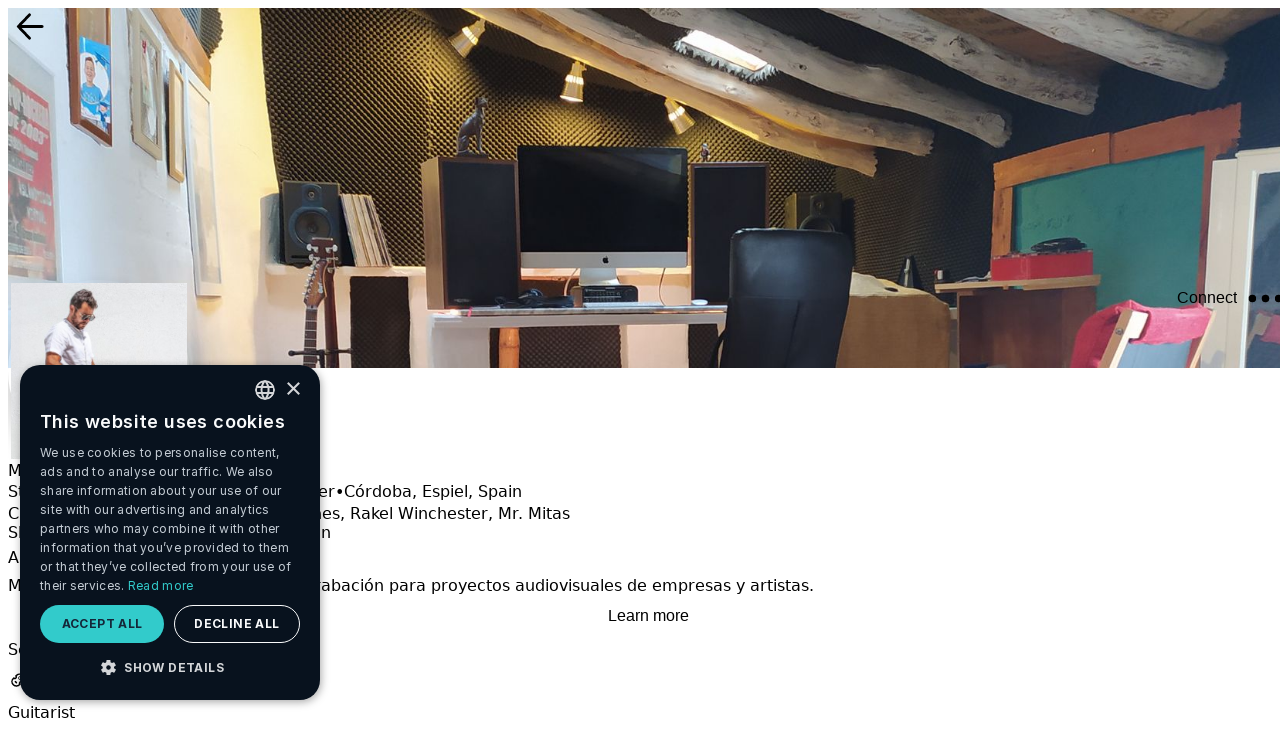

--- FILE ---
content_type: text/html
request_url: https://network.landr.com/users/madeinfire
body_size: 13202
content:
<!DOCTYPE html>
<html lang="en" class="dark"><head><meta charset="utf-8" /><base href="/" /><meta name="viewport" content="width=device-width,initial-scale=1" /><meta http-equiv="X-UA-Compatible" content="ie=edge" /><link rel="apple-touch-icon" sizes="180x180" href="https://cdn.landr.com/images/apple-touch-icon.png?v=dLn6e7bpqR" /><link rel="icon" type="image/png" sizes="32x32" href="https://cdn.landr.com/images/favicon-32x32.png?v=dLn6e7bpqR" /><link rel="icon" type="image/png" sizes="16x16" href="https://cdn.landr.com/images/favicon-16x16.png?v=dLn6e7bpqR" /><link rel="manifest" href="https://cdn.landr.com/images/site.webmanifest?v=dLn6e7bpqR" /><link rel="mask-icon" href="https://cdn.landr.com/images/safari-pinned-tab.svg?v=dLn6e7bpqR" color="#142739" /><link rel="shortcut icon" href="https://cdn.landr.com/images/favicon.ico?v=dLn6e7bpqR" /><meta name="apple-mobile-web-app-title" content="LANDR Network" /><meta name="application-name" content="LANDR Network" /><meta name="msapplication-TileColor" content="#142739" /><meta name="msapplication-config" content="https://cdn.landr.com/images/browserconfig.xml?v=dLn6e7bpqR" /><meta name="theme-color" content="#142739" /><meta name="prerender-status-code" content="200" /><meta name="yandex-verification" content="ae5c7dbc925af408" /><script type="text/javascript">(function(a) {
  // Head-Dedupe monkeypatch injected by https://www.prerender.cloud to make this JS app isomorphic
  // see https://github.com/sanfrancesco/prerendercloud-ajaxmonkeypatch

  function b(j){for(var l=[],m=j.length>>>0;m--;)l[m]=j[m];return l}function c(j,l){return"META"===l.tagName&&j.name&&"content"===j.name.toLowerCase()?"":l.getAttribute("rel")&&"canonical"===l.getAttribute("rel")&&j.name&&"href"===j.name.toLowerCase()?"":(j.name||"")+(j.value||"")}function d(j){var l=[];return Array.prototype.forEach.call(j.attributes||j.attrs,function(m){l.push(c(m,j))}),j.tagName+l.sort().join(",")}function e(j,l){return j&&l&&!(j.tagName!==l.tagName)&&("LINK"===j.tagName||"META"===j.tagName?d(j)===d(l):"STYLE"===j.tagName?j.innerHTML&&j.innerHTML.length&&j.innerHTML===l.innerHTML:j.outerHTML===l.outerHTML)}function f(j,l){var m=b(l.children).find(function(n){return e(j,n)});m&&l.removeChild(m)}Array.prototype.find||Object.defineProperty(Array.prototype,"find",{value:function value(j){if(null==this)throw new TypeError("\"this\" is null or not defined");var l=Object(this),m=l.length>>>0;if("function"!=typeof j)throw new TypeError("predicate must be a function");for(var q,n=arguments[1],p=0;p<m;){if(q=l[p],j.call(n,q,p,l))return q;p++}},configurable:!0,writable:!0});var g=a.Node.prototype.appendChild;a.Node.prototype.appendChild=function(j){try{return"HEAD"===this.nodeName&&f(j,this),g.apply(this,arguments)}catch(l){return g.apply(this,arguments)}};var h=a.Node.prototype.insertBefore;a.Node.prototype.insertBefore=function(j,l){try{if("HEAD"!==this.nodeName)return h.apply(this,arguments);if(e(j,l)){var m=h.apply(this,arguments);return this.removeChild(l),m}return f(j,this),h.apply(this,arguments)}catch(n){return h.apply(this,arguments)}}
})(window, '')</script><script type="text/javascript">(function(a, b) {
  // Ajax-Bypass monkeypatch injected by https://www.prerender.cloud to make this JS app isomorphic
  // see https://github.com/sanfrancesco/prerendercloud-ajaxmonkeypatch
  try {
    if(Array.prototype.indexOf){var c;try{c=b?JSON.parse(b):[]}catch(g){return}a.pcPathsToIgnore=c,String.prototype.startsWith||(String.prototype.startsWith=function(g,h){return!!g&&(h=h||0,this.substr(h,g.length)===g)});var d=function(g){var h=g.startsWith(a.location.origin),i=g.startsWith("/")&&!g.startsWith("//"),j=-1!==c.indexOf(g);return(h||i)&&!j},e=a.XMLHttpRequest.prototype.open;if(a.XMLHttpRequest.prototype.open=function(){var g=arguments[1],h=e.apply(this,arguments);return g&&d(g)&&this.setRequestHeader("x-prerendered","true"),h},a.fetch){var f=a.fetch;a.fetch=function(g,h){return null==g?Promise.reject("called fetch with null or undefined"):g&&g.headers?(g&&g.url&&d(g.url)&&g.headers.set("x-prerendered",!0),f(g,h||g)):(g&&d(g)&&(h=h||{},h.headers=h.headers||{},h.headers["x-prerendered"]="true"),f(g,h))}}}
  } catch (error) {
    console.error('prerender.cloud ajax bypass monkeypatch parse failure', error);
  }

})(window, '[]')</script><script type="application/ld+json">{
                "@context": "http://schema.org",
                "@type": "Organization",
                "name": "LANDR",
                "logo": "https://www.landr.com/img/logo-landr.png",
                "url": "https://www.landr.com",
                "telephone": "+1 514-840-9700",
                "email": "mailto:support@landr.com",
                "address": {
                    "@type": "PostalAddress",
                    "addressLocality": "Montreal",
                    "addressRegion": "QC",
                    "addressCountry": "CA",
                    "postalCode": "H2T 1A8",
                    "streetAddress": "160 St. Viateur East"
                },
                "sameAs": [
                    "https://twitter.com/LANDR_music",
                    "https://www.facebook.com/LANDRmusic",
                    "https://www.youtube.com/user/LANDRmastering",
                    "https://www.linkedin.com/company/mixgeni-us"
                ]
            }</script><link rel="preconnect" href="//cdn.segment.com" /><link rel="preconnect" href="//cdn.landr.com" /><link rel="stylesheet" href="https://cdn.landr.com/scripts/latest/fonts/inter/inter.css" /><link rel="stylesheet" href="root-app/styles.min.css" /><link rel="stylesheet" href="root-app/static.min.css" /><script src="https://cdn.jsdelivr.net/npm/regenerator-runtime@0.13.7/runtime.min.js"></script><meta name="importmap-type" content="systemjs-importmap" /><script type="systemjs-importmap">{
                "imports": {
                    "single-spa": "https://cdn.jsdelivr.net/npm/single-spa@5.9.0/lib/system/single-spa.min.js"
                }
            }</script><link rel="preload" href="https://cdn.jsdelivr.net/npm/single-spa@5.9.0/lib/system/single-spa.min.js" as="script" /><script src="https://js.stripe.com/v3" async=""></script><link rel="modulepreload" as="script" crossorigin="" href="/core-mfe/static/singleSpaInit-CNOZ9oFO.js" /><link rel="modulepreload" as="script" crossorigin="" href="/core-mfe/static/single-spa-react-Gpz-4sUN.js" /><link rel="modulepreload" as="script" crossorigin="" href="/core-mfe/static/Root-BHKgYM0M.js" /><link rel="modulepreload" as="script" crossorigin="" href="/core-mfe/static/useChatClient-DM87wL0e.js" /><link rel="modulepreload" as="script" crossorigin="" href="/core-mfe/static/config-Ck7RQRHU.js" /><link rel="modulepreload" as="script" crossorigin="" href="/core-mfe/static/useBounceFolder-TMVN30IU.js" /><link rel="modulepreload" as="script" crossorigin="" href="/core-mfe/static/uppyOptions-Dvy41EvX.js" /><link rel="modulepreload" as="script" crossorigin="" href="/core-mfe/static/useUpload-Cz7IbOUg.js" /><link rel="stylesheet" href="/core-mfe/static/Root-BNn0oZxj.css" /><link rel="modulepreload" as="script" crossorigin="" href="/core-mfe/static/index-DwvTfL6x.js" /><link rel="modulepreload" as="script" crossorigin="" href="/core-mfe/app-v2.js" /><link rel="modulepreload" as="script" crossorigin="" href="/core-mfe/static/links-m-vBxLRv.js" /><title>MADE IN CORDOBA.NET - Studio owner | LANDR Network</title><link rel="modulepreload" as="script" crossorigin="" href="/profile-mfe/static/singleSpaInit-BLaVWn14.js" /><link rel="stylesheet" href="/profile-mfe/static/singleSpaInit-UKoQWFhp.css" /><link rel="canonical" href="https://network.landr.com/users/madeinfire" data-react-helmet="true" /><meta property="og:type" content="website" data-react-helmet="true" /><meta property="og:site_name" content="LANDR Network" data-react-helmet="true" /><meta property="og:locale" content="en_US" data-react-helmet="true" /><meta property="og:url" content="https://network.landr.com/users/madeinfire" data-react-helmet="true" /><meta name="twitter:card" content="summary_large_image" data-react-helmet="true" /><meta name="twitter:creator" content="@LANDR_music" data-react-helmet="true" /><link rel="modulepreload" as="script" crossorigin="" href="/projects-mfe/static/index-BxbKqWJn.js" /><link rel="modulepreload" as="script" crossorigin="" href="/projects-mfe/static/Root-CL4iKTVa.js" /><link rel="stylesheet" href="/projects-mfe/static/Root-H7Az_eyv.css" /><link rel="modulepreload" as="script" crossorigin="" href="/projects-mfe/static/index-BywkljE7.js" /><link rel="modulepreload" as="script" crossorigin="" href="/projects-mfe/static/index-DWV-wa8e.js" /><link rel="modulepreload" as="script" crossorigin="" href="/projects-mfe/static/index-D5uOdBk-.js" /><link rel="modulepreload" as="script" crossorigin="" href="/projects-mfe/static/index.esm-B0SEl2dk.js" /><link rel="modulepreload" as="script" crossorigin="" href="/projects-mfe/static/useRequestConnection-CzdHpI9_.js" /><link rel="modulepreload" as="script" crossorigin="" href="/projects-mfe/static/useGoogleReCaptcha-Cu2Aqbp6.js" /><link rel="modulepreload" as="script" crossorigin="" href="/projects-mfe/static/formHelpers-fBY0HwSH.js" /><meta name="title" content="MADE IN CORDOBA.NET - Studio owner | LANDR Network" data-react-helmet="true" /><meta name="description" content="Madeincordoba.net es un estudio de grabación para proyectos audiovisuales de empresas y artistas." data-react-helmet="true" /><meta property="og:title" content="MADE IN CORDOBA.NET - Studio owner | LANDR Network" data-react-helmet="true" /><meta property="og:description" content="Madeincordoba.net es un estudio de grabación para proyectos audiovisuales de empresas y artistas." data-react-helmet="true" /><meta property="og:image" content="https://api3.landr.com/user/api/v1/users/83323f48-922c-4f91-9cd7-565e6f1eea0a/picture" data-react-helmet="true" /><meta name="twitter:title" content="MADE IN CORDOBA.NET - Studio owner | LANDR Network" data-react-helmet="true" /><meta name="twitter:image" content="https://api3.landr.com/user/api/v1/users/83323f48-922c-4f91-9cd7-565e6f1eea0a/picture" data-react-helmet="true" /><meta name="twitter:description" content="Madeincordoba.net es un estudio de grabación para proyectos audiovisuales de empresas y artistas." data-react-helmet="true" /><style data-styled="active" data-styled-version="5.3.11" prerendercloud-server-side-render=""></style><script type="text/javascript">// Preboot-Original-Ng-app


function binaryStringToUtf8(binstr) {
  var escstr = binstr.replace(/(.)/g, function (m, p) {
    var code = p.charCodeAt(0).toString(16).toUpperCase();
    if (code.length < 2) {
      code = '0' + code;
    }
    return '%' + code;
  });

  return decodeURIComponent(escstr);
}

function base64ToUtf8(b64) {
  var binstr = atob(b64);
  return binaryStringToUtf8(binstr);
}

  window.pcGetOriginalNgApp = function() { return base64ToUtf8("[base64]") };window.pureNgAppLength = 46476</script></head><body class="dark"><div class="AppLayout__root"><header class="AppLayout__header" id="single-spa-application-core-mfe"><div class="d_contents" data-color-mode="dark"></div></header><main prerendercloud-preboot-app-root="" id="app-content" class="AppLayout__main"><div class="profileMFE-ov_auto profileMFE-h_auto profileMFE-w_auto profileMFE-scr-bar-w_auto profileMFE--webkit-overflow-scrolling_touch profileMFE-color-scheme_light [&amp;::-webkit-scrollbar]:profileMFE-d_auto dark:profileMFE-color-scheme_dark profileMFE-h_100%" style="--profile-color: #1baeb1;"><div class="profileMFE-w_100% profileMFE-bg-p_center profileMFE-bg-s_cover profileMFE-bg-r_no-repeat profileMFE-trs_background-image_0.2s_ease-in-out profileMFE-bg-c_slate.900 lg:profileMFE-min-h_360px profileMFE-min-h_200px profileMFE-h_auto" style="background-image: url(&quot;https://d1k9m5c38ghda2.cloudfront.net/82ced845-e710-4c81-8e8e-e719392bf83f.png&quot;);"><div class="profileMFE-Container profileMFE-Container--size_contained profileMFE-max-w_container.md"><div class="profileMFE-d_flex profileMFE-jc_space-between profileMFE-pt_2xl profileMFE-w_100%"><button class="group profileMFE-Button__root profileMFE-Button__root--variant_subtle profileMFE-Button__root--kind_solid profileMFE-Button__root--size_sm profileMFE-Button__root--isFull_false profileMFE-Button__root--isRounded_true profileMFE-Button__root--isDropdown_false profileMFE-p_0" type="button" aria-label="Back"><div class="profileMFE-Button__label profileMFE-Button__label--variant_subtle profileMFE-Button__label--kind_solid profileMFE-Button__label--size_sm profileMFE-Button__label--isFull_false profileMFE-Button__label--isRounded_true profileMFE-Button__label--isDropdown_false"><svg xmlns="http://www.w3.org/2000/svg" viewBox="0 0 24 24" data-icon-name="ArrowBackOutlined" aria-label="ArrowBackOutlined" role="presentation" class="profileMFE-Icon profileMFE-Icon--size_sm"><g fill="none" fill-rule="evenodd"><path d="M0 0h24v24H0z"></path><path stroke="currentColor" stroke-linecap="round" stroke-linejoin="round" stroke-width="1.5" d="M6.464 12H18.25 6.464zM11.5 5.75L5.5 12l6-6.25zm0 12.5L5.5 12l6 6.25z"></path></g></svg></div></button></div></div></div><div class="profileMFE-pos_relative profileMFE-w_100% profileMFE-h_auto"><div class="profileMFE-pos_absolute profileMFE-top_0px profileMFE-right_0px profileMFE-left_0px profileMFE-h_500px profileMFE-op_0.25 profileMFE-bg_radial-gradient(80%_80%_at_120%_top,_var(--profile-color)_30%,_var(--colors-slate-1000)_100%)"></div></div><div class="profileMFE-Container profileMFE-Container--size_contained profileMFE-pos_relative profileMFE-z_2 profileMFE-mt_-88px profileMFE-max-w_container.md"><div class="profileMFE-d_flex profileMFE-flex-d_column profileMFE-gap_xl" data-testid="pro-template"><div class=""><div class="profileMFE-d_flex profileMFE-ai_end profileMFE-jc_space-between"><div class="profileMFE-w_fit-content profileMFE-pos_relative profileMFE-ov_visible profileMFE-z_2 profileMFE-bg-cp_padding-box profileMFE-bd_solid_var(--border-width)_transparent profileMFE-bdr_100% profileMFE-bx-sh_0px_16px_24px_0px_rgba(0,_0,_0,_0.24) before:profileMFE-content_&quot;&quot; before:profileMFE-inset_0 before:profileMFE-pos_absolute before:profileMFE-m_calc(var(--border-width)_*_-1) before:profileMFE-bdr_100% before:profileMFE-bg_linear-gradient(180deg,rgb(255_255_255/85%)_40%,_var(--profile-color)),_var(--profile-color) [&amp;_img]:profileMFE-h_auto [&amp;_img]:profileMFE-z_3 [&amp;_&gt;_div]:profileMFE-pos_relative [&amp;_&gt;_div]:profileMFE-z_3" style="--border-width: 2.5px;"><div class="profileMFE-Avatar__root profileMFE-Avatar__root--size_jb profileMFE-Avatar__root--isRound_true profileMFE-Avatar__root--isDimmed_false"><img class="profileMFE-Avatar__image profileMFE-Avatar__image--size_jb profileMFE-Avatar__image--isRound_true profileMFE-Avatar__image--isDimmed_false" src="https://api3.landr.com/user/api/v1/users/83323f48-922c-4f91-9cd7-565e6f1eea0a/picture" draggable="false" alt="MADE IN CORDOBA.NET on LANDR Network" /></div></div><div class=""><button class="group profileMFE-Button__root profileMFE-Button__root--variant_subtle profileMFE-Button__root--kind_solid profileMFE-Button__root--size_sm profileMFE-Button__root--isFull_false profileMFE-Button__root--isRounded_true profileMFE-Button__root--isDropdown_false profileMFE-mr_xs" type="button"><div class="profileMFE-Button__iconStart profileMFE-Button__iconStart--variant_subtle profileMFE-Button__iconStart--kind_solid profileMFE-Button__iconStart--size_sm profileMFE-Button__iconStart--isFull_false profileMFE-Button__iconStart--isRounded_true profileMFE-Button__iconStart--isDropdown_false"><svg xmlns="http://www.w3.org/2000/svg" fill="none" viewBox="0 0 24 24" data-icon-name="UserPlusOutlined" aria-label="UserPlusOutlined" role="presentation" class="profileMFE-Icon profileMFE-Icon--size_sm"><path stroke="currentColor" stroke-linecap="round" stroke-linejoin="round" stroke-width="1.5" d="M14.75 19.25v-1.583c0-2.106-3.998-3.167-6-3.167-2.003 0-6 1.06-6 3.167v1.583"></path><path stroke="currentColor" stroke-width="1.5" d="M9 11.25a3.25 3.25 0 100-6.5 3.25 3.25 0 000 6.5z"></path><path stroke="currentColor" stroke-linecap="round" stroke-width="1.5" d="M18.25 15.5V9M15 12.25h6.5"></path></svg></div><div class="profileMFE-Button__label profileMFE-Button__label--variant_subtle profileMFE-Button__label--kind_solid profileMFE-Button__label--size_sm profileMFE-Button__label--isFull_false profileMFE-Button__label--isRounded_true profileMFE-Button__label--isDropdown_false">Connect</div></button><button class="group profileMFE-Button__root profileMFE-Button__root--variant_subtle profileMFE-Button__root--kind_solid profileMFE-Button__root--size_sm profileMFE-Button__root--isFull_false profileMFE-Button__root--isRounded_true profileMFE-Button__root--isDropdown_false profileMFE-p_0" type="button" aria-label="More actions" role="button" aria-haspopup="true" aria-expanded="false"><div class="profileMFE-Button__label profileMFE-Button__label--variant_subtle profileMFE-Button__label--kind_solid profileMFE-Button__label--size_sm profileMFE-Button__label--isFull_false profileMFE-Button__label--isRounded_true profileMFE-Button__label--isDropdown_false"><svg xmlns="http://www.w3.org/2000/svg" viewBox="0 0 24 24" data-icon-name="MeatballsFilled" aria-label="MeatballsFilled" role="presentation" class="profileMFE-Icon profileMFE-Icon--size_sm"><g fill="none" fill-rule="evenodd"><path d="M0 0h24v24H0z"></path><path fill="currentColor" d="M12 14a2 2 0 110-4 2 2 0 010 4zm-7 0a2 2 0 110-4 2 2 0 010 4zm14 0a2 2 0 110-4 2 2 0 010 4z"></path></g></svg></div></button></div></div></div><div class="profileMFE-d_flex profileMFE-flex-d_column profileMFE-ov_hidden profileMFE-tov_ellipsis"><div class="profileMFE-d_flex"><h1 class="profileMFE-Heading profileMFE-lh_1.2em profileMFE-bg-i_linear-gradient(180deg,rgb(255_255_255/55%)_50%,_var(--profile-color)) profileMFE-bg-c_var(--profile-color) profileMFE-bg-cp_text profileMFE-c_transparent profileMFE-max-w_calc(100vw_-_62px) profileMFE-textStyle_title profileMFE-fs_jb profileMFE-mb_0 profileMFE-nbOfLines_1" title="MADE IN CORDOBA.NET">MADE IN CORDOBA.NET</h1></div><div class=""><span class="profileMFE-Text profileMFE-fs_sm profileMFE-d_inline">Studio owner, Composer, Artist manager<span class="profileMFE-Text profileMFE-fs_lg profileMFE-mx_xxs">•</span></span><span class="profileMFE-Text profileMFE-fs_sm profileMFE-nbOfLines_1 profileMFE-d_inline"><span class="profileMFE-Text">Córdoba, Espiel</span><span class="profileMFE-Text">, </span><span class="profileMFE-Text">Spain</span></span></div><span class="profileMFE-Text profileMFE-lh_1.2em profileMFE-c_neutral.400 profileMFE-fs_sm profileMFE-mt_sm profileMFE-nbOfLines_1">Credits: Vega, Hugo Salazar, Las Chuches, Rakel Winchester, Mr. Mitas</span><div class="profileMFE-d_flex profileMFE-lh_1.2em profileMFE-mt_xs"><span class="profileMFE-Text profileMFE-c_neutral.400 profileMFE-fs_sm profileMFE-nbOfLines_1">Skills: Composing, Arranging, Production</span></div></div><div class="profileMFE-mt_xl"><div class="profileMFE-d_flex profileMFE-ai_center"><h2 class="profileMFE-Heading profileMFE-textStyle_title profileMFE-fs_xl profileMFE-m_0 profileMFE-nbOfLines_1">About MADE IN CORDOBA.NET</h2></div><div class="profileMFE-Card__root profileMFE-Card__root--variant_solid profileMFE-Card__root--size_md profileMFE-Card__root--inheritPadding_true profileMFE-mt_xl profileMFE-cursor_pointer" role="button" tabindex="0"><p class="profileMFE-Paragraph profileMFE-white-space_pre-wrap profileMFE-nbOfLines_5">Madeincordoba.net es un estudio de grabación para proyectos audiovisuales de empresas y artistas.</p><button class="group profileMFE-Button__root profileMFE-Button__root--variant_ghost profileMFE-Button__root--kind_solid profileMFE-Button__root--size_sm profileMFE-Button__root--isFull_false profileMFE-Button__root--isRounded_true profileMFE-Button__root--isDropdown_false profileMFE-bg_neutral.800"><div class="profileMFE-Button__label profileMFE-Button__label--variant_ghost profileMFE-Button__label--kind_solid profileMFE-Button__label--size_sm profileMFE-Button__label--isFull_false profileMFE-Button__label--isRounded_true profileMFE-Button__label--isDropdown_false">Learn more</div></button></div><div class="profileMFE-p_xxl profileMFE-d_none"><div class="profileMFE-d_flex profileMFE-mb_md"><svg xmlns="http://www.w3.org/2000/svg" fill="none" viewBox="0 0 24 24" data-icon-name="MapPinOutlined" aria-label="MapPinOutlined" role="presentation" class="profileMFE-Icon profileMFE-Icon--size_md"><path stroke="currentColor" stroke-width="1.5" d="M12.126 5A6.089 6.089 0 006 11.126c0 1.663.613 3.239 1.838 4.376.087.088 3.588 3.239 3.676 3.326.35.263.875.263 1.138 0 .087-.087 3.675-3.238 3.675-3.326 1.226-1.137 1.838-2.713 1.838-4.376C18.253 7.713 15.54 5 12.126 5zm0 7.877c-.962 0-1.75-.788-1.75-1.75 0-.963.788-1.751 1.75-1.751.963 0 1.75.788 1.75 1.75 0 .963-.787 1.75-1.75 1.75z"></path></svg><span class="profileMFE-Text"><span class="profileMFE-Text">Córdoba, Espiel</span><span class="profileMFE-Text">, </span><span class="profileMFE-Text">Spain</span></span></div><p class="profileMFE-Paragraph profileMFE-white-space_pre-wrap profileMFE-fs_lg">Madeincordoba.net es un estudio de grabación para proyectos audiovisuales de empresas y artistas.</p><div class=""><div class=""><h3 class="profileMFE-Heading profileMFE-textStyle_title profileMFE-fs_md profileMFE-mt_md profileMFE-mb_0">Skills</h3><a class="profileMFE-Link profileMFE-Link--hasUnderline_always" href="https://network.landr.com/connections/users/skill/composing"><div class="profileMFE-Badge__root profileMFE-Badge__root--size_md profileMFE-Badge__root--kind_base profileMFE-Badge__root--variant_default profileMFE-Badge__root--isRounded_false profileMFE-Badge__root--isPinned_false profileMFE-h_24px profileMFE-bx-sh_none profileMFE-mr_xs profileMFE-mb_xs"><div class="profileMFE-Badge__content profileMFE-Badge__content--size_md profileMFE-Badge__content--kind_base profileMFE-Badge__content--variant_default profileMFE-Badge__content--isRounded_false profileMFE-Badge__content--isPinned_false"><span class="profileMFE-Badge__label profileMFE-Badge__label--size_md profileMFE-Badge__label--kind_base profileMFE-Badge__label--variant_default profileMFE-Badge__label--isRounded_false profileMFE-Badge__label--isPinned_false">Composing</span></div></div></a><a class="profileMFE-Link profileMFE-Link--hasUnderline_always" href="https://network.landr.com/connections/users/skill/arranging"><div class="profileMFE-Badge__root profileMFE-Badge__root--size_md profileMFE-Badge__root--kind_base profileMFE-Badge__root--variant_default profileMFE-Badge__root--isRounded_false profileMFE-Badge__root--isPinned_false profileMFE-h_24px profileMFE-bx-sh_none profileMFE-mr_xs profileMFE-mb_xs"><div class="profileMFE-Badge__content profileMFE-Badge__content--size_md profileMFE-Badge__content--kind_base profileMFE-Badge__content--variant_default profileMFE-Badge__content--isRounded_false profileMFE-Badge__content--isPinned_false"><span class="profileMFE-Badge__label profileMFE-Badge__label--size_md profileMFE-Badge__label--kind_base profileMFE-Badge__label--variant_default profileMFE-Badge__label--isRounded_false profileMFE-Badge__label--isPinned_false">Arranging</span></div></div></a><a class="profileMFE-Link profileMFE-Link--hasUnderline_always" href="https://network.landr.com/connections/users/skill/production"><div class="profileMFE-Badge__root profileMFE-Badge__root--size_md profileMFE-Badge__root--kind_base profileMFE-Badge__root--variant_default profileMFE-Badge__root--isRounded_false profileMFE-Badge__root--isPinned_false profileMFE-h_24px profileMFE-bx-sh_none profileMFE-mr_xs profileMFE-mb_xs"><div class="profileMFE-Badge__content profileMFE-Badge__content--size_md profileMFE-Badge__content--kind_base profileMFE-Badge__content--variant_default profileMFE-Badge__content--isRounded_false profileMFE-Badge__content--isPinned_false"><span class="profileMFE-Badge__label profileMFE-Badge__label--size_md profileMFE-Badge__label--kind_base profileMFE-Badge__label--variant_default profileMFE-Badge__label--isRounded_false profileMFE-Badge__label--isPinned_false">Production</span></div></div></a></div><div class=""><h3 class="profileMFE-Heading profileMFE-textStyle_title profileMFE-fs_md profileMFE-mt_md profileMFE-mb_0">Genres</h3><a class="profileMFE-Link profileMFE-Link--hasUnderline_always" href="https://network.landr.com/connections/users/genre/blues"><div class="profileMFE-Badge__root profileMFE-Badge__root--size_md profileMFE-Badge__root--kind_base profileMFE-Badge__root--variant_default profileMFE-Badge__root--isRounded_false profileMFE-Badge__root--isPinned_false profileMFE-h_24px profileMFE-bx-sh_none profileMFE-mr_xs profileMFE-mb_xs"><div class="profileMFE-Badge__content profileMFE-Badge__content--size_md profileMFE-Badge__content--kind_base profileMFE-Badge__content--variant_default profileMFE-Badge__content--isRounded_false profileMFE-Badge__content--isPinned_false"><span class="profileMFE-Badge__label profileMFE-Badge__label--size_md profileMFE-Badge__label--kind_base profileMFE-Badge__label--variant_default profileMFE-Badge__label--isRounded_false profileMFE-Badge__label--isPinned_false">Blues</span></div></div></a><a class="profileMFE-Link profileMFE-Link--hasUnderline_always" href="https://network.landr.com/connections/users/genre/house"><div class="profileMFE-Badge__root profileMFE-Badge__root--size_md profileMFE-Badge__root--kind_base profileMFE-Badge__root--variant_default profileMFE-Badge__root--isRounded_false profileMFE-Badge__root--isPinned_false profileMFE-h_24px profileMFE-bx-sh_none profileMFE-mr_xs profileMFE-mb_xs"><div class="profileMFE-Badge__content profileMFE-Badge__content--size_md profileMFE-Badge__content--kind_base profileMFE-Badge__content--variant_default profileMFE-Badge__content--isRounded_false profileMFE-Badge__content--isPinned_false"><span class="profileMFE-Badge__label profileMFE-Badge__label--size_md profileMFE-Badge__label--kind_base profileMFE-Badge__label--variant_default profileMFE-Badge__label--isRounded_false profileMFE-Badge__label--isPinned_false">House</span></div></div></a><a class="profileMFE-Link profileMFE-Link--hasUnderline_always" href="https://network.landr.com/connections/users/genre/electronic"><div class="profileMFE-Badge__root profileMFE-Badge__root--size_md profileMFE-Badge__root--kind_base profileMFE-Badge__root--variant_default profileMFE-Badge__root--isRounded_false profileMFE-Badge__root--isPinned_false profileMFE-h_24px profileMFE-bx-sh_none profileMFE-mr_xs profileMFE-mb_xs"><div class="profileMFE-Badge__content profileMFE-Badge__content--size_md profileMFE-Badge__content--kind_base profileMFE-Badge__content--variant_default profileMFE-Badge__content--isRounded_false profileMFE-Badge__content--isPinned_false"><span class="profileMFE-Badge__label profileMFE-Badge__label--size_md profileMFE-Badge__label--kind_base profileMFE-Badge__label--variant_default profileMFE-Badge__label--isRounded_false profileMFE-Badge__label--isPinned_false">Electronic</span></div></div></a><a class="profileMFE-Link profileMFE-Link--hasUnderline_always" href="https://network.landr.com/connections/users/genre/acoustic"><div class="profileMFE-Badge__root profileMFE-Badge__root--size_md profileMFE-Badge__root--kind_base profileMFE-Badge__root--variant_default profileMFE-Badge__root--isRounded_false profileMFE-Badge__root--isPinned_false profileMFE-h_24px profileMFE-bx-sh_none profileMFE-mr_xs profileMFE-mb_xs"><div class="profileMFE-Badge__content profileMFE-Badge__content--size_md profileMFE-Badge__content--kind_base profileMFE-Badge__content--variant_default profileMFE-Badge__content--isRounded_false profileMFE-Badge__content--isPinned_false"><span class="profileMFE-Badge__label profileMFE-Badge__label--size_md profileMFE-Badge__label--kind_base profileMFE-Badge__label--variant_default profileMFE-Badge__label--isRounded_false profileMFE-Badge__label--isPinned_false">Acoustic</span></div></div></a><a class="profileMFE-Link profileMFE-Link--hasUnderline_always" href="https://network.landr.com/connections/users/genre/soul"><div class="profileMFE-Badge__root profileMFE-Badge__root--size_md profileMFE-Badge__root--kind_base profileMFE-Badge__root--variant_default profileMFE-Badge__root--isRounded_false profileMFE-Badge__root--isPinned_false profileMFE-h_24px profileMFE-bx-sh_none profileMFE-mr_xs profileMFE-mb_xs"><div class="profileMFE-Badge__content profileMFE-Badge__content--size_md profileMFE-Badge__content--kind_base profileMFE-Badge__content--variant_default profileMFE-Badge__content--isRounded_false profileMFE-Badge__content--isPinned_false"><span class="profileMFE-Badge__label profileMFE-Badge__label--size_md profileMFE-Badge__label--kind_base profileMFE-Badge__label--variant_default profileMFE-Badge__label--isRounded_false profileMFE-Badge__label--isPinned_false">Soul</span></div></div></a><a class="profileMFE-Link profileMFE-Link--hasUnderline_always" href="https://network.landr.com/connections/users/genre/singer-songwriter"><div class="profileMFE-Badge__root profileMFE-Badge__root--size_md profileMFE-Badge__root--kind_base profileMFE-Badge__root--variant_default profileMFE-Badge__root--isRounded_false profileMFE-Badge__root--isPinned_false profileMFE-h_24px profileMFE-bx-sh_none profileMFE-mr_xs profileMFE-mb_xs"><div class="profileMFE-Badge__content profileMFE-Badge__content--size_md profileMFE-Badge__content--kind_base profileMFE-Badge__content--variant_default profileMFE-Badge__content--isRounded_false profileMFE-Badge__content--isPinned_false"><span class="profileMFE-Badge__label profileMFE-Badge__label--size_md profileMFE-Badge__label--kind_base profileMFE-Badge__label--variant_default profileMFE-Badge__label--isRounded_false profileMFE-Badge__label--isPinned_false">Singer songwriter</span></div></div></a><a class="profileMFE-Link profileMFE-Link--hasUnderline_always" href="https://network.landr.com/connections/users/genre/indie-pop"><div class="profileMFE-Badge__root profileMFE-Badge__root--size_md profileMFE-Badge__root--kind_base profileMFE-Badge__root--variant_default profileMFE-Badge__root--isRounded_false profileMFE-Badge__root--isPinned_false profileMFE-h_24px profileMFE-bx-sh_none profileMFE-mr_xs profileMFE-mb_xs"><div class="profileMFE-Badge__content profileMFE-Badge__content--size_md profileMFE-Badge__content--kind_base profileMFE-Badge__content--variant_default profileMFE-Badge__content--isRounded_false profileMFE-Badge__content--isPinned_false"><span class="profileMFE-Badge__label profileMFE-Badge__label--size_md profileMFE-Badge__label--kind_base profileMFE-Badge__label--variant_default profileMFE-Badge__label--isRounded_false profileMFE-Badge__label--isPinned_false">Indie pop</span></div></div></a><a class="profileMFE-Link profileMFE-Link--hasUnderline_always" href="https://network.landr.com/connections/users/genre/hip-hop"><div class="profileMFE-Badge__root profileMFE-Badge__root--size_md profileMFE-Badge__root--kind_base profileMFE-Badge__root--variant_default profileMFE-Badge__root--isRounded_false profileMFE-Badge__root--isPinned_false profileMFE-h_24px profileMFE-bx-sh_none profileMFE-mr_xs profileMFE-mb_xs"><div class="profileMFE-Badge__content profileMFE-Badge__content--size_md profileMFE-Badge__content--kind_base profileMFE-Badge__content--variant_default profileMFE-Badge__content--isRounded_false profileMFE-Badge__content--isPinned_false"><span class="profileMFE-Badge__label profileMFE-Badge__label--size_md profileMFE-Badge__label--kind_base profileMFE-Badge__label--variant_default profileMFE-Badge__label--isRounded_false profileMFE-Badge__label--isPinned_false">Hip hop</span></div></div></a><a class="profileMFE-Link profileMFE-Link--hasUnderline_always" href="https://network.landr.com/connections/users/genre/classical"><div class="profileMFE-Badge__root profileMFE-Badge__root--size_md profileMFE-Badge__root--kind_base profileMFE-Badge__root--variant_default profileMFE-Badge__root--isRounded_false profileMFE-Badge__root--isPinned_false profileMFE-h_24px profileMFE-bx-sh_none profileMFE-mr_xs profileMFE-mb_xs"><div class="profileMFE-Badge__content profileMFE-Badge__content--size_md profileMFE-Badge__content--kind_base profileMFE-Badge__content--variant_default profileMFE-Badge__content--isRounded_false profileMFE-Badge__content--isPinned_false"><span class="profileMFE-Badge__label profileMFE-Badge__label--size_md profileMFE-Badge__label--kind_base profileMFE-Badge__label--variant_default profileMFE-Badge__label--isRounded_false profileMFE-Badge__label--isPinned_false">Classical</span></div></div></a></div></div><div class="profileMFE-mt_xl"><h2 class="profileMFE-Heading profileMFE-textStyle_title profileMFE-fs_xl">Gear</h2><div class=""><h3 class="profileMFE-Heading profileMFE-textStyle_title profileMFE-fs_md profileMFE-mt_md profileMFE-mb_0">DAWs</h3><div class="profileMFE-Badge__root profileMFE-Badge__root--size_md profileMFE-Badge__root--kind_base profileMFE-Badge__root--variant_default profileMFE-Badge__root--isRounded_false profileMFE-Badge__root--isPinned_false profileMFE-h_24px profileMFE-bx-sh_none profileMFE-mr_xs profileMFE-mb_xs"><div class="profileMFE-Badge__content profileMFE-Badge__content--size_md profileMFE-Badge__content--kind_base profileMFE-Badge__content--variant_default profileMFE-Badge__content--isRounded_false profileMFE-Badge__content--isPinned_false"><span class="profileMFE-Badge__label profileMFE-Badge__label--size_md profileMFE-Badge__label--kind_base profileMFE-Badge__label--variant_default profileMFE-Badge__label--isRounded_false profileMFE-Badge__label--isPinned_false">Apple Logic Pro</span></div></div><div class="profileMFE-Badge__root profileMFE-Badge__root--size_md profileMFE-Badge__root--kind_base profileMFE-Badge__root--variant_default profileMFE-Badge__root--isRounded_false profileMFE-Badge__root--isPinned_false profileMFE-h_24px profileMFE-bx-sh_none profileMFE-mr_xs profileMFE-mb_xs"><div class="profileMFE-Badge__content profileMFE-Badge__content--size_md profileMFE-Badge__content--kind_base profileMFE-Badge__content--variant_default profileMFE-Badge__content--isRounded_false profileMFE-Badge__content--isPinned_false"><span class="profileMFE-Badge__label profileMFE-Badge__label--size_md profileMFE-Badge__label--kind_base profileMFE-Badge__label--variant_default profileMFE-Badge__label--isRounded_false profileMFE-Badge__label--isPinned_false">Steinberg Cubase</span></div></div></div><div class=""><h3 class="profileMFE-Heading profileMFE-textStyle_title profileMFE-fs_md profileMFE-mt_md profileMFE-mb_0">Plugins</h3><div class="profileMFE-Badge__root profileMFE-Badge__root--size_md profileMFE-Badge__root--kind_base profileMFE-Badge__root--variant_default profileMFE-Badge__root--isRounded_false profileMFE-Badge__root--isPinned_false profileMFE-h_24px profileMFE-bx-sh_none profileMFE-mr_xs profileMFE-mb_xs"><div class="profileMFE-Badge__content profileMFE-Badge__content--size_md profileMFE-Badge__content--kind_base profileMFE-Badge__content--variant_default profileMFE-Badge__content--isRounded_false profileMFE-Badge__content--isPinned_false"><span class="profileMFE-Badge__label profileMFE-Badge__label--size_md profileMFE-Badge__label--kind_base profileMFE-Badge__label--variant_default profileMFE-Badge__label--isRounded_false profileMFE-Badge__label--isPinned_false">Brainworx</span></div></div></div></div></div></div><div class="profileMFE-mt_xl"><div class="profileMFE-d_flex profileMFE-w_100% profileMFE-flex-d_row profileMFE-jc_space-between"><div class="profileMFE-d_flex profileMFE-ai_center"><h2 class="profileMFE-Heading profileMFE-textStyle_title profileMFE-fs_xl profileMFE-m_0 profileMFE-nbOfLines_1">Services</h2></div><div class="profileMFE-d_flex"></div></div><div class="profileMFE-mt_xl"><div class="profileMFE-Carousel__root profileMFE-Carousel__root--arrowPosition_outside" role="region" aria-live="polite" id="En49e-L1wyCT_xhHiX5nt" style="--carousel-gutter: var(--spacing-6); --carousel-slide-size: calc((100% / 3) - ((var(--spacing-6) * 2) + 0rem ) / 3); --carousel-offset: 0rem;"><div class="profileMFE-Carousel__scrollContainer profileMFE-Carousel__scrollContainer--arrowPosition_outside"><div class="profileMFE-Carousel__slide profileMFE-Carousel__slide--arrowPosition_outside" data-carousel-slide="0"><div class="profileMFE-Carousel__inner profileMFE-Carousel__inner--arrowPosition_outside"><div class="profileMFE-Card__root profileMFE-Card__root--variant_solid profileMFE-Card__root--size_md profileMFE-Card__root--inheritPadding_true light:profileMFE-bg_neutral.100 dark:profileMFE-bg_linear-gradient(45deg,_rgba(20,39,57,1)_0%,_rgba(44,60,77,1)_100%) profileMFE-bdr_10px [&amp;:not([aria-disabled=&quot;true&quot;]):not([data-clickable=&quot;false&quot;]):hover]:light:profileMFE-bg_neutral.200 [&amp;:not([aria-disabled=&quot;true&quot;]):not([data-clickable=&quot;false&quot;]):hover]:dark:profileMFE-bg_slate.800 [&amp;[data-clickable=&quot;true&quot;]]:profileMFE-cursor_pointer profileMFE-h_100%" aria-disabled="false" data-clickable="true" role="button" tabindex="0" style="opacity: 1;"><div class="profileMFE-Card__section profileMFE-Card__section--variant_solid profileMFE-Card__section--size_md profileMFE-Card__section--inheritPadding_true profileMFE-Card__header profileMFE-Card__header--variant_solid profileMFE-Card__header--size_md profileMFE-Card__header--inheritPadding_true profileMFE-pb_0 profileMFE-flex_0_1"><div class="profileMFE-d_flex profileMFE-jc_space-between"><div class="profileMFE-c_neutral.400"><svg width="24" height="24" viewBox="0 0 24 24" xmlns="http://www.w3.org/2000/svg"><g id="icn-service-guitarists-24" stroke="none" stroke-width="1" fill="none" fill-rule="evenodd"><path d="M11.9636364,16.1505455 C12.5316364,15.5825455 13.4523636,15.5825455 14.0203636,16.1505455 L14.5345455,15.6363636 C16.2385455,13.9323636 16.2385455,11.1694545 14.5345455,9.46545455 C12.8305455,7.76145455 10.0676364,7.76145455 8.36363636,9.46545455 L7.84945455,9.97963636 C8.41745455,10.5476364 8.41745455,11.4683636 7.84945455,12.0363636 C7.28145455,12.6043636 6.36072727,12.6043636 5.79272727,12.0363636 L5.27854545,12.5505455 C3.57454545,14.2545455 3.57454545,17.0174545 5.27854545,18.7214545 C6.98254545,20.4254545 9.74545455,20.4254545 11.4494545,18.7214545 L11.9636364,18.2072727 C11.3956364,17.6392727 11.3956364,16.7185455 11.9636364,16.1505455 Z" id="Path" stroke="currentColor" stroke-width="1.5" stroke-linecap="round" stroke-linejoin="round"></path><polygon id="Rectangle" stroke="currentColor" stroke-width="1.5" stroke-linecap="round" stroke-linejoin="round" transform="translate(17.620318, 6.379564) rotate(45.000000) translate(-17.620318, -6.379564) " points="16.1657867 4.92503213 19.0748498 4.92503213 19.0748498 7.83409514 16.1657867 7.83409514"></polygon><line x1="16.592" y1="7.408" x2="12.4778182" y2="11.5221818" id="Path" stroke="currentColor" stroke-width="1.5" stroke-linecap="round" stroke-linejoin="round"></line><circle id="Oval" stroke="currentColor" stroke-width="1.5" stroke-linecap="square" transform="translate(11.963345, 12.036298) rotate(-45.000000) translate(-11.963345, -12.036298) " cx="11.9633455" cy="12.0362982" r="1"></circle><circle id="Oval" fill="#F9FAFB" fill-rule="nonzero" transform="translate(11.963345, 12.036298) rotate(-45.000000) translate(-11.963345, -12.036298) " cx="11.9633455" cy="12.0362982" r="1"></circle><line x1="7.33527273" y1="15.6363636" x2="8.36363636" y2="16.6647273" id="Path" stroke="currentColor" stroke-width="1.5" stroke-linecap="round" stroke-linejoin="round"></line></g></svg></div></div><h3 class="profileMFE-Heading profileMFE-textStyle_title profileMFE-fs_md profileMFE-m_0 profileMFE-pt_xxs">Guitarist</h3></div><div class="profileMFE-Card__section profileMFE-Card__section--variant_solid profileMFE-Card__section--size_md profileMFE-Card__section--inheritPadding_true profileMFE-Card__content profileMFE-Card__content--variant_solid profileMFE-Card__content--size_md profileMFE-Card__content--inheritPadding_true profileMFE-flex_1_0"><p class="profileMFE-Paragraph profileMFE-c_text.secondary profileMFE-fs_sm profileMFE-p_0 profileMFE-m_0 profileMFE-nbOfLines_3">I’ll write, record, and perform a guitar part for your track.</p></div><div class="profileMFE-Card__section profileMFE-Card__section--variant_solid profileMFE-Card__section--size_md profileMFE-Card__section--inheritPadding_true profileMFE-Card__footer profileMFE-Card__footer--variant_solid profileMFE-Card__footer--size_md profileMFE-Card__footer--inheritPadding_true profileMFE-pt_xs profileMFE-flex_0_1"><div class="profileMFE-d_flex profileMFE-ai_left"><div class="profileMFE-Badge__root profileMFE-Badge__root--size_sm profileMFE-Badge__root--kind_subtle profileMFE-Badge__root--variant_primary profileMFE-Badge__root--isRounded_false profileMFE-Badge__root--isPinned_false profileMFE-h_16px profileMFE-bx-sh_none profileMFE-mr_xs"><div class="profileMFE-Badge__content profileMFE-Badge__content--size_sm profileMFE-Badge__content--kind_subtle profileMFE-Badge__content--variant_primary profileMFE-Badge__content--isRounded_false profileMFE-Badge__content--isPinned_false"><span class="profileMFE-Badge__label profileMFE-Badge__label--size_sm profileMFE-Badge__label--kind_subtle profileMFE-Badge__label--variant_primary profileMFE-Badge__label--isRounded_false profileMFE-Badge__label--isPinned_false">$150</span></div></div><div class="profileMFE-Badge__root profileMFE-Badge__root--size_sm profileMFE-Badge__root--kind_base profileMFE-Badge__root--variant_default profileMFE-Badge__root--isRounded_false profileMFE-Badge__root--isPinned_false profileMFE-h_16px profileMFE-bx-sh_none profileMFE-mr_xs"><div class="profileMFE-Badge__content profileMFE-Badge__content--size_sm profileMFE-Badge__content--kind_base profileMFE-Badge__content--variant_default profileMFE-Badge__content--isRounded_false profileMFE-Badge__content--isPinned_false"><span class="profileMFE-Badge__label profileMFE-Badge__label--size_sm profileMFE-Badge__label--kind_base profileMFE-Badge__label--variant_default profileMFE-Badge__label--isRounded_false profileMFE-Badge__label--isPinned_false">3 days</span></div></div></div></div></div></div></div><div class="profileMFE-Carousel__slide profileMFE-Carousel__slide--arrowPosition_outside" data-carousel-slide="1"><div class="profileMFE-Carousel__inner profileMFE-Carousel__inner--arrowPosition_outside"><div class="profileMFE-Card__root profileMFE-Card__root--variant_solid profileMFE-Card__root--size_md profileMFE-Card__root--inheritPadding_true light:profileMFE-bg_neutral.100 dark:profileMFE-bg_linear-gradient(45deg,_rgba(20,39,57,1)_0%,_rgba(44,60,77,1)_100%) profileMFE-bdr_10px [&amp;:not([aria-disabled=&quot;true&quot;]):not([data-clickable=&quot;false&quot;]):hover]:light:profileMFE-bg_neutral.200 [&amp;:not([aria-disabled=&quot;true&quot;]):not([data-clickable=&quot;false&quot;]):hover]:dark:profileMFE-bg_slate.800 [&amp;[data-clickable=&quot;true&quot;]]:profileMFE-cursor_pointer profileMFE-h_100%" aria-disabled="false" data-clickable="true" role="button" tabindex="0" style="opacity: 1;"><div class="profileMFE-Card__section profileMFE-Card__section--variant_solid profileMFE-Card__section--size_md profileMFE-Card__section--inheritPadding_true profileMFE-Card__header profileMFE-Card__header--variant_solid profileMFE-Card__header--size_md profileMFE-Card__header--inheritPadding_true profileMFE-pb_0 profileMFE-flex_0_1"><div class="profileMFE-d_flex profileMFE-jc_space-between"><div class="profileMFE-c_neutral.400"><svg width="24" height="24" viewBox="0 0 24 24" xmlns="http://www.w3.org/2000/svg"><g id="icn-service-songwriters-24" stroke="none" stroke-width="1" fill="none" fill-rule="evenodd" stroke-linecap="round" stroke-linejoin="round"><path d="M8.13793103,8.91034483 C11.3931034,5.65517241 19.7241379,4.27586207 19.7241379,4.27586207 C19.7241379,4.27586207 18.5655172,9.95862069 16.6896552,13.5448276 L14.3172414,12.7724138 L15.0896552,15.862069 C11.2827586,19.6689655 6.86896552,17.1310345 6.86896552,17.1310345 C6.86896552,17.1310345 4.27586207,12.7724138 8.13793103,8.91034483 Z" id="Path" stroke="currentColor" stroke-width="1.5"></path><line x1="10.3448276" y1="13.6551724" x2="4.27586207" y2="19.7241379" id="Path" stroke="currentColor" stroke-width="1.5"></line></g></svg></div></div><h3 class="profileMFE-Heading profileMFE-textStyle_title profileMFE-fs_md profileMFE-m_0 profileMFE-pt_xxs">Songwriting</h3></div><div class="profileMFE-Card__section profileMFE-Card__section--variant_solid profileMFE-Card__section--size_md profileMFE-Card__section--inheritPadding_true profileMFE-Card__content profileMFE-Card__content--variant_solid profileMFE-Card__content--size_md profileMFE-Card__content--inheritPadding_true profileMFE-flex_1_0"><p class="profileMFE-Paragraph profileMFE-c_text.secondary profileMFE-fs_sm profileMFE-p_0 profileMFE-m_0 profileMFE-nbOfLines_3">I’ll work with you to write a song.</p></div><div class="profileMFE-Card__section profileMFE-Card__section--variant_solid profileMFE-Card__section--size_md profileMFE-Card__section--inheritPadding_true profileMFE-Card__footer profileMFE-Card__footer--variant_solid profileMFE-Card__footer--size_md profileMFE-Card__footer--inheritPadding_true profileMFE-pt_xs profileMFE-flex_0_1"><div class="profileMFE-d_flex profileMFE-ai_left"><div class="profileMFE-Badge__root profileMFE-Badge__root--size_sm profileMFE-Badge__root--kind_subtle profileMFE-Badge__root--variant_primary profileMFE-Badge__root--isRounded_false profileMFE-Badge__root--isPinned_false profileMFE-h_16px profileMFE-bx-sh_none profileMFE-mr_xs"><div class="profileMFE-Badge__content profileMFE-Badge__content--size_sm profileMFE-Badge__content--kind_subtle profileMFE-Badge__content--variant_primary profileMFE-Badge__content--isRounded_false profileMFE-Badge__content--isPinned_false"><span class="profileMFE-Badge__label profileMFE-Badge__label--size_sm profileMFE-Badge__label--kind_subtle profileMFE-Badge__label--variant_primary profileMFE-Badge__label--isRounded_false profileMFE-Badge__label--isPinned_false">$300</span></div></div><div class="profileMFE-Badge__root profileMFE-Badge__root--size_sm profileMFE-Badge__root--kind_base profileMFE-Badge__root--variant_default profileMFE-Badge__root--isRounded_false profileMFE-Badge__root--isPinned_false profileMFE-h_16px profileMFE-bx-sh_none profileMFE-mr_xs"><div class="profileMFE-Badge__content profileMFE-Badge__content--size_sm profileMFE-Badge__content--kind_base profileMFE-Badge__content--variant_default profileMFE-Badge__content--isRounded_false profileMFE-Badge__content--isPinned_false"><span class="profileMFE-Badge__label profileMFE-Badge__label--size_sm profileMFE-Badge__label--kind_base profileMFE-Badge__label--variant_default profileMFE-Badge__label--isRounded_false profileMFE-Badge__label--isPinned_false">3 days</span></div></div></div></div></div></div></div></div><div data-arrow-direction="left" class="profileMFE-Carousel__arrowWrapper profileMFE-Carousel__arrowWrapper--arrowPosition_outside" hidden=""><button class="group profileMFE-Button__root profileMFE-Button__root--variant_secondary profileMFE-Button__root--kind_solid profileMFE-Button__root--size_md profileMFE-Button__root--isFull_false profileMFE-Button__root--isRounded_true profileMFE-Button__root--isDropdown_false profileMFE-p_0" type="button" aria-label=""><div class="profileMFE-Button__label profileMFE-Button__label--variant_secondary profileMFE-Button__label--kind_solid profileMFE-Button__label--size_md profileMFE-Button__label--isFull_false profileMFE-Button__label--isRounded_true profileMFE-Button__label--isDropdown_false"><svg xmlns="http://www.w3.org/2000/svg" viewBox="0 0 24 24" data-icon-name="ArrowBackOutlined" aria-label="ArrowBackOutlined" role="presentation" class="profileMFE-Icon profileMFE-Icon--size_md"><g fill="none" fill-rule="evenodd"><path d="M0 0h24v24H0z"></path><path stroke="currentColor" stroke-linecap="round" stroke-linejoin="round" stroke-width="1.5" d="M6.464 12H18.25 6.464zM11.5 5.75L5.5 12l6-6.25zm0 12.5L5.5 12l6 6.25z"></path></g></svg></div></button></div><div data-arrow-direction="right" class="profileMFE-Carousel__arrowWrapper profileMFE-Carousel__arrowWrapper--arrowPosition_outside" hidden=""><button class="group profileMFE-Button__root profileMFE-Button__root--variant_secondary profileMFE-Button__root--kind_solid profileMFE-Button__root--size_md profileMFE-Button__root--isFull_false profileMFE-Button__root--isRounded_true profileMFE-Button__root--isDropdown_false profileMFE-p_0" type="button" aria-label=""><div class="profileMFE-Button__label profileMFE-Button__label--variant_secondary profileMFE-Button__label--kind_solid profileMFE-Button__label--size_md profileMFE-Button__label--isFull_false profileMFE-Button__label--isRounded_true profileMFE-Button__label--isDropdown_false"><svg xmlns="http://www.w3.org/2000/svg" viewBox="0 0 24 24" data-icon-name="ArrowForwardOutlined" aria-label="ArrowForwardOutlined" role="presentation" class="profileMFE-Icon profileMFE-Icon--size_md"><g fill="none" fill-rule="evenodd"><path d="M0 0h24v24H0z"></path><path stroke="currentColor" stroke-linecap="round" stroke-linejoin="round" stroke-width="1.5" d="M17.286 12H5.5h11.786zM12.25 5.75l6 6.25-6-6.25zm0 12.5l6-6.25-6 6.25z"></path></g></svg></div></button></div></div></div></div><div class="profileMFE-mt_xl"><div class="profileMFE-d_flex profileMFE-w_100% profileMFE-flex-d_row profileMFE-jc_space-between"><div class="profileMFE-d_flex profileMFE-ai_center"><h2 class="profileMFE-Heading profileMFE-textStyle_title profileMFE-fs_xl profileMFE-m_0 profileMFE-nbOfLines_1">Demos</h2></div><div class="profileMFE-d_flex"></div></div><div class="profileMFE-mt_xl"><div class="profileMFE-Carousel__root profileMFE-Carousel__root--arrowPosition_outside" role="region" aria-live="polite" id="H7JxmEN5Kb8xl5SUO-dc4" style="--carousel-gutter: var(--spacing-4); --carousel-slide-size: calc((100% / 2) - ((var(--spacing-4) * 1) + 0rem ) / 2); --carousel-offset: 0rem;"><div class="profileMFE-Carousel__scrollContainer profileMFE-Carousel__scrollContainer--arrowPosition_outside"><div class="profileMFE-Carousel__slide profileMFE-Carousel__slide--arrowPosition_outside" data-carousel-slide="0"><div class="profileMFE-Carousel__inner profileMFE-Carousel__inner--arrowPosition_outside"><div class="profileMFE-Card__root profileMFE-Card__root--variant_solid profileMFE-Card__root--size_md profileMFE-Card__root--inheritPadding_true light:profileMFE-bg_neutral.100 dark:profileMFE-bg_linear-gradient(45deg,_rgba(20,39,57,1)_0%,_rgba(44,60,77,1)_100%) profileMFE-bdr_10px profileMFE-cursor_pointer [&amp;:hover]:profileMFE-cursor_pointer [&amp;:hover]:light:profileMFE-bg_neutral.200 [&amp;:hover]:dark:profileMFE-bg_linear-gradient(45deg,_rgba(20,39,57,1)_0%,_rgba(44,60,77,1)_100%)" role="button" tabindex="0"><div class="profileMFE-d_flex"><div class="profileMFE-w_100px profileMFE-min-w_100px profileMFE-h_100px profileMFE-bdr_5px profileMFE-ov_hidden profileMFE-pos_relative profileMFE-cursor_pointer"><img class="profileMFE-w_100% profileMFE-h_100%" src="https://api3.landr.com/user/api/v1/users/83323f48-922c-4f91-9cd7-565e6f1eea0a/picture" draggable="false" alt="AURORA.wav by MITAS" /></div><div class="profileMFE-d_flex profileMFE-flex-d_column profileMFE-jc_space-between profileMFE-pl_sm profileMFE-w_100% profileMFE-ov_auto"><div class=""><div class="profileMFE-d_flex profileMFE-w_100% profileMFE-flex-d_row profileMFE-jc_space-between"><span class="profileMFE-Text profileMFE-fs_md profileMFE-nbOfLines_1">AURORA.wav</span><div class="profileMFE-Badge__root profileMFE-Badge__root--size_md profileMFE-Badge__root--kind_base profileMFE-Badge__root--variant_default profileMFE-Badge__root--isRounded_false profileMFE-Badge__root--isPinned_false profileMFE-h_24px profileMFE-bx-sh_none profileMFE-ml_auto"><div class="profileMFE-Badge__content profileMFE-Badge__content--size_md profileMFE-Badge__content--kind_base profileMFE-Badge__content--variant_default profileMFE-Badge__content--isRounded_false profileMFE-Badge__content--isPinned_false"><span class="profileMFE-Badge__label profileMFE-Badge__label--size_md profileMFE-Badge__label--kind_base profileMFE-Badge__label--variant_default profileMFE-Badge__label--isRounded_false profileMFE-Badge__label--isPinned_false">Singer songwriter</span></div></div></div><span class="profileMFE-Text profileMFE-c_text.secondary profileMFE-fs_sm profileMFE-nbOfLines_1 profileMFE-max-w_125px profileMFE-d_block">MITAS</span></div><div class="profileMFE-h_20px profileMFE-w_100%"><div class="profileMFE-pos_relative profileMFE-w_100% profileMFE-h_100%"><div class="profileMFE-pos_absolute profileMFE-w_100% profileMFE-h_100% profileMFE-bottom_0"><div class="profileMFE-w_100% profileMFE-h_100% profileMFE-pos_relative profileMFE-ov_hidden"><canvas data-testid="original-canvas" class="sc-aXZVg gPpbWt" height="20" width="198" style="width: 198px; height: 20px;"></canvas></div></div></div></div></div></div></div></div></div></div><div data-arrow-direction="left" class="profileMFE-Carousel__arrowWrapper profileMFE-Carousel__arrowWrapper--arrowPosition_outside" hidden=""><button class="group profileMFE-Button__root profileMFE-Button__root--variant_secondary profileMFE-Button__root--kind_solid profileMFE-Button__root--size_md profileMFE-Button__root--isFull_false profileMFE-Button__root--isRounded_true profileMFE-Button__root--isDropdown_false profileMFE-p_0" type="button" aria-label=""><div class="profileMFE-Button__label profileMFE-Button__label--variant_secondary profileMFE-Button__label--kind_solid profileMFE-Button__label--size_md profileMFE-Button__label--isFull_false profileMFE-Button__label--isRounded_true profileMFE-Button__label--isDropdown_false"><svg xmlns="http://www.w3.org/2000/svg" viewBox="0 0 24 24" data-icon-name="ArrowBackOutlined" aria-label="ArrowBackOutlined" role="presentation" class="profileMFE-Icon profileMFE-Icon--size_md"><g fill="none" fill-rule="evenodd"><path d="M0 0h24v24H0z"></path><path stroke="currentColor" stroke-linecap="round" stroke-linejoin="round" stroke-width="1.5" d="M6.464 12H18.25 6.464zM11.5 5.75L5.5 12l6-6.25zm0 12.5L5.5 12l6 6.25z"></path></g></svg></div></button></div><div data-arrow-direction="right" class="profileMFE-Carousel__arrowWrapper profileMFE-Carousel__arrowWrapper--arrowPosition_outside" hidden=""><button class="group profileMFE-Button__root profileMFE-Button__root--variant_secondary profileMFE-Button__root--kind_solid profileMFE-Button__root--size_md profileMFE-Button__root--isFull_false profileMFE-Button__root--isRounded_true profileMFE-Button__root--isDropdown_false profileMFE-p_0" type="button" aria-label=""><div class="profileMFE-Button__label profileMFE-Button__label--variant_secondary profileMFE-Button__label--kind_solid profileMFE-Button__label--size_md profileMFE-Button__label--isFull_false profileMFE-Button__label--isRounded_true profileMFE-Button__label--isDropdown_false"><svg xmlns="http://www.w3.org/2000/svg" viewBox="0 0 24 24" data-icon-name="ArrowForwardOutlined" aria-label="ArrowForwardOutlined" role="presentation" class="profileMFE-Icon profileMFE-Icon--size_md"><g fill="none" fill-rule="evenodd"><path d="M0 0h24v24H0z"></path><path stroke="currentColor" stroke-linecap="round" stroke-linejoin="round" stroke-width="1.5" d="M17.286 12H5.5h11.786zM12.25 5.75l6 6.25-6-6.25zm0 12.5l6-6.25-6 6.25z"></path></g></svg></div></button></div></div></div></div><div class="profileMFE-d_flex profileMFE-flex-d_column profileMFE-ai_center profileMFE-my_3xl profileMFE-p_lg"><span class="profileMFE-Text profileMFE-tt_uppercase profileMFE-c_text.secondary profileMFE-fs_sm">Powered by</span><a class="profileMFE-Link profileMFE-Link--hasUnderline_always profileMFE-my_md" href="https://www.landr.com"><div class="profileMFE-Logo__root"><svg width="75" height="60" viewBox="0 0 78 60" xmlns="http://www.w3.org/2000/svg"><path fill="currentColor" d="M30.5 61C14 61 .5 47.5.5 31S14 1 30.5 1s30 13.5 30 30-13.4 30-30 30zm0-58.5C14.8 2.5 2 15.3 2 31s12.8 28.5 28.5 28.5S59 46.7 59 31 46.3 2.5 30.5 2.5z"></path><path fill="currentColor" d="M45.4 61c-16.5 0-30-13.5-30-30s13.5-30 30-30 30 13.5 30 30-13.4 30-30 30zm0-58.5C29.7 2.5 16.9 15.3 16.9 31s12.8 28.5 28.5 28.5S73.9 46.7 73.9 31 61.1 2.5 45.4 2.5z"></path><path fill="currentColor" d="M27.8 35.2l-.8-1.9h-3.7l-.8 1.9H21l3.5-8.4h1.1l3.5 8.4h-1.3zm-1.3-3.1l-1.4-3.3-1.4 3.3h2.8zM40.6 35.2l-4.1-5.9v5.9h-1.3v-8.4h1.1l4.1 5.9v-5.9h1.3v8.4h-1.1zM51.6 26.8c2.3 0 4.1 1.5 4.1 4.2 0 2.6-1.8 4.2-4.1 4.2h-3.3v-8.4h3.3zm-2 7.2h2c1.6 0 2.8-1 2.8-3s-1.1-3-2.7-3h-2v6z"></path><path fill="currentColor" d="M12.5 34v1.2H7.2v-8.4h1.3V34h4zM67.2 32h-1.8v3.2h-1.3v-8.4h3.4c1.5 0 2.6.9 2.6 2.6 0 1.2-.6 2-1.4 2.4l1.9 3.4H69L67.2 32zm.1-1.2c.8 0 1.4-.5 1.4-1.4 0-.9-.6-1.4-1.4-1.4h-1.9v2.8h1.9z"></path></svg></div></a><button class="group profileMFE-Button__root profileMFE-Button__root--variant_ghost profileMFE-Button__root--kind_solid profileMFE-Button__root--size_sm profileMFE-Button__root--isFull_false profileMFE-Button__root--isRounded_true profileMFE-Button__root--isDropdown_false profileMFE-mt_sm" type="button"><div class="profileMFE-Button__label profileMFE-Button__label--variant_ghost profileMFE-Button__label--kind_solid profileMFE-Button__label--size_sm profileMFE-Button__label--isFull_false profileMFE-Button__label--isRounded_true profileMFE-Button__label--isDropdown_false">Create your own profile</div></button></div></div></div></div></main><script type="text/javascript">(function (appSelector) {
      // https://www.prerender.cloud Preboot-Inline
      // see https://www.prerender.cloud/documentation
      'use strict';function prebootstrap(){function b(p){var q=p.opts.window||window,r=q.document||{};r.body?c(r,p):setTimeout(function(){b(p)},10)}function c(p,q){if(!o){o=!0,q=q||window.prebootData,p=p||window.document;var r=q.opts||{},s=r.eventSelectors||[];q.overlay=d(p);var t=e(p,q.opts);t.forEach(function(u){var v={root:u,events:[]};q.apps.push(v),s.forEach(function(w){return f(q,v,w)})})}}function d(p){var q=p.createElement('div');return q.setAttribute('id','prebootOverlay'),q.setAttribute('style','display:none;position:absolute;left:0;top:0;width:100%;height:100%;z-index:999999;background:black;opacity:.3'),p.body.appendChild(q),q}function e(p,q){var r=q.serverClientRoot||[];if(q.appRoot&&q.appRoot.length){var s=[].concat(q.appRoot);s.forEach(function(t){return r.push({serverSelector:t})})}return r.forEach(function(t){t.serverNode=p.querySelector(t.serverSelector),t.clientSelector=t.clientSelector||t.serverSelector,t.clientNode=t.clientSelector===t.serverSelector?q.buffer?l(t):t.serverNode:p.querySelector(t.clientSelector),t.serverNode||console.log('No server node found for selector: '+t.serverSelector)}),r}function f(p,q,r){var s=q.root.serverNode;if(s){var t=s.querySelectorAll(r.selector);if(t)for(var x,u=function(y){r.events.forEach(function(z){var A=g(p,r,q,y);y.addEventListener(z,A),p.listeners.push({node:y,eventName:z,handler:A})})},v=0,w=t;v<w.length;v++)x=w[v],u(x)}}function g(p,q,r,s){return function(t){var u=r.root,v=t.type;if(s&&v){var w=q.keyCodes;if(w&&w.length){var x=w.filter(function(A){return t.which===A});if(!x.length)return}q.preventDefault&&t.preventDefault(),q.action&&q.action(s,t);var y=h({root:u,node:s});if(0<=m.indexOf(v)&&0<=n.indexOf(s.tagName)?p.activeNode={root:u,node:s,nodeKey:y,selection:k(s)}:'change'!==v&&'focusout'!==v&&(p.activeNode=null),q.freeze){var z=p.overlay;z.style.display='block',setTimeout(function(){z.style.display='none'},1e4)}q.noReplay||r.events.push({node:s,nodeKey:y,event:t,name:v})}}}function h(p){for(var q=[],r=p.root,s=p.node,t=s;t&&t!==r.serverNode&&t!==r.clientNode;)q.push(t),t=t.parentNode;t&&q.push(t);for(var u=s.nodeName||'unknown',v=u+'_'+r.serverSelector,w=q.length,x=w-1;0<=x;x--)if(t=q[x],t.childNodes&&0<x)for(var y=0;y<t.childNodes.length;y++)if(t.childNodes[y]===q[x-1]){v+='_s'+(y+1);break}return v}function k(p){p=p||{};var q=p.value||'',r={start:q.length,end:q.length,direction:'forward'};try{(p.selectionStart||0===p.selectionStart)&&(r.start=p.selectionStart,r.end=p.selectionEnd,r.direction=p.selectionDirection)}catch(s){}return r}function l(p){var q=p.serverNode;if(!q||!q.parentNode||'html'===p.serverSelector||'body'===p.serverSelector)return q;var r,s=!1;if((q.getAttribute('ng-app')||q.getAttribute('data-ng-app'))&&(s=!0),window.pcGetOriginalNgApp){var t=document.createElement('div');t.innerHTML=window.pcGetOriginalNgApp(),r=t.childNodes[0]}else r=q.cloneNode(s);return r&&(r.setAttribute('created-by-preboot',''),r.style.display='none',q.parentNode.insertBefore(r,q)),r}var m=['keyup','keydown','focusin','mouseup','mousedown'],n=['INPUT','TEXTAREA'],o=!1;return{init:function(p){var q=p.window||window,r=q.prebootData={opts:p,listening:!0,apps:[],listeners:[]};b(r)},start:c,createOverlay:d,getAppRoots:e,handleEvents:f,createListenHandler:g,getNodeKey:h,getSelection:k,createBuffer:l}}

      if (!window.prerenderCloudIsServerSideRendering) {
        prebootstrap().init({appRoot: appSelector, buffer: true, eventSelectors: [
          // for recording changes in form elements
          { selector: 'input,textarea', events: ['keypress', 'keyup', 'keydown', 'input', 'change'] },
          { selector: 'select,option', events: ['change'] },

          // when user hits return button in an input box
          { selector: 'input', events: ['keyup'], preventDefault: true, keyCodes: [13], freeze: true },

          // for tracking focus (no need to replay)
          { selector: 'input,textarea', events: ['focusin', 'focusout', 'mousedown', 'mouseup'], noReplay: true },

          // user clicks on a button
          { selector: 'input[type="submit"],button', events: ['click'], preventDefault: true, freeze: true },

          // catch-all for any clicks
          { selector: '*', events: ['click'] }
        ]})
      }
    })('[prerendercloud-preboot-app-root]')</script></div><script type="systemjs-importmap" src="/root-app/importMap.json"></script><script type="systemjs-importmap">{
                "imports": {
                    "@landr/network-root/app-init": "/app-init.js",
                    "@landr/network-angular-mfe": "/network-angular-mfe/app-v2.js"
                }
            }</script><script src="https://cdn.jsdelivr.net/npm/systemjs@6.4.1/dist/system.js"></script><script src="https://cdn.jsdelivr.net/npm/systemjs@6.4.1/dist/extras/amd.js"></script><script src="https://cdn.jsdelivr.net/npm/systemjs@6.4.1/dist/extras/named-register.js"></script><script type="module">// Notify prerender that we are still loading
            window.prerendercloudReady = false;
            System.import('@landr/network-root/app-init');</script><script src="https://9r5vl8rcb47b.statuspage.io/embed/script.js"></script><iframe src="https://9r5vl8rcb47b.statuspage.io/embed/frame" title="LANDR Status" aria-hidden="true" tabindex="-1" style="position: fixed; border: none; box-shadow: rgba(9, 20, 66, 0.25) 0px 20px 32px -8px; z-index: 9999; transition: left 1s ease 0s, bottom 1s ease 0s, right 1s ease 0s; height: 115px; width: 320px; left: -9999px; right: auto; bottom: 60px;"></iframe><div class="pos_absolute top_0 left_0 z_2000" data-color-mode="dark"><div class="ai_center d_flex flex-d_column-reverse gap_sm pointer-events_none pos_fixed top_0 left_0 w_100% z_alert [&amp;_&gt;_*]:pointer-events_all"></div></div><div class="profileMFE-pos_absolute profileMFE-top_0 profileMFE-left_0 profileMFE-z_2000" data-color-mode="dark"><div class="profileMFE-ai_center profileMFE-d_flex profileMFE-flex-d_column-reverse profileMFE-gap_sm profileMFE-pointer-events_none profileMFE-pos_fixed profileMFE-top_0 profileMFE-left_0 profileMFE-w_100% profileMFE-z_alert [&amp;_&gt;_*]:profileMFE-pointer-events_all"></div></div><script type="text/javascript">(function () {
      // https://www.prerender.cloud Preboot-Browser
      // see https://www.prerender.cloud/documentation
      "use strict";function prebootClient(){function e(e){e=e||{};var n=e.window||window,t=n.prebootData||{};(t.apps||[]).forEach(function(n){return o(e,n)}),e.noCleanup||r(n,t)}function o(e,o){e=e||{},o=o||{};var r=e.window||window,i=o.root||{},l=o.events||[];e.appRoot&&e.appRoot!==i.serverSelector||(i.clientNode=r.document.querySelector(i.clientSelector),l.forEach(function(e){return n(o,e)}),t(r,o))}function n(e,o){e=e||{},o=o||{};var n=o.event,t=o.node||{},r=o.nodeKey,i=a({root:e.root,node:t,nodeKey:r});if(!i)return console.warn("Trying to dispatch event "+n.type+" to node "+r+" but could not find client node. Server node is: "),void console.log(t);i.checked=!!t.checked||void 0,i.selected=!!t.selected||void 0,i.value=t.value,i.dispatchEvent(n)}function t(e,o){o=o||{};var n=o.root||{},t=n.serverNode,r=n.clientNode;if(r&&t&&t!==r&&"BODY"!==t.nodeName)try{var i=e.getComputedStyle(t).getPropertyValue("display")||"block";t.remove?t.remove():t.style.display="none",r.style.display=i}catch(e){console.error(e)}}function r(e,o){o=o||{};var n=o.listeners||[];setTimeout(function(){l(o.activeNode)},1);for(var t=0,r=n;t<r.length;t++){var a=r[t];a.node.removeEventListener(a.eventName,a.handler)}i(e),o.apps=[],d={}}function i(e){var o=e.document.body.querySelector("#prebootOverlay");o&&(o.style.display="none")}function l(e){if(e&&e.node&&e.nodeKey){var o=a(e);if(o){o.focus();var n=e.selection;o.setSelectionRange&&n&&o.setSelectionRange(n.start,n.end,n.direction)}}}function a(e){e=e||{};var o=e.node,n=e.root;if(!n||!n.serverNode||!n.clientNode)return null;var t=e.nodeKey||c(e);if(d[t])return d[t];var r=(o.className||"").replace("ng-binding","").trim(),i=o.tagName;o.id?i+="#"+o.id:r&&(i+="."+r.replace(/ /g,"."));var l=n.clientNode,a=l.querySelectorAll(i)||[];a.length||(a=l.querySelectorAll(o.tagName)||[]);for(var u=0,s=a;u<s.length;u++){var v=s[u];if(c({root:n,node:v})===t)return d[t]=v,v}return 1===a.length?(d[t]=a[0],a[0]):(console.warn("No matching client node found for "+t+". You can fix this by assigning this element a unique id attribute."),null)}function c(e){for(var o=[],n=e.root,t=e.node,r=t;r&&r!==n.serverNode&&r!==n.clientNode;)o.push(r),r=r.parentNode;r&&o.push(r);for(var i=t.nodeName||"unknown",l=i+"_"+n.serverSelector,a=o.length,c=a-1;c>=0;c--)if(r=o[c],r.childNodes&&c>0)for(var d=0;d<r.childNodes.length;d++)if(r.childNodes[d]===o[c-1]){l+="_s"+(d+1);break}return l}var d={};return{complete:e,completeApp:o,replayEvent:n,switchBuffer:t,removeOverlay:i,cleanup:r,setFocus:l,findClientNode:a,getNodeKey:c}}var preboot=prebootClient();

      window.preboot = preboot;
      var clientLengths = [];
      var beg = new Date();
      if (!window.prerenderCloudIsServerSideRendering) {
        var serverNode = prebootData && prebootData.apps && prebootData.apps[0] && prebootData.apps[0].root && prebootData.apps[0].root.serverNode;
        var serverLength = (window.pureNgAppLength || serverNode && serverNode.innerHTML.length)
        var eightyPercentOfServerLength = serverLength && serverLength * 0.8;
        var wait = function() {
          var clientSelector = prebootData && prebootData.apps && prebootData.apps[0] && prebootData.apps[0].root && prebootData.apps[0].root.clientSelector;
          var clientNode = clientSelector && document.querySelector(clientSelector);
          var clientLength = clientNode && clientNode.innerHTML.length;
          if (clientLengths) clientLengths.push(clientLength);
          console.log('preboot-client length: ', clientLength, 'preboot-server length:', eightyPercentOfServerLength)
          var elapsed = new Date() - beg;

          if (elapsed > 5000 || clientLength && clientLength >= eightyPercentOfServerLength && clientLengths[clientLengths.length - 1] === clientLengths[clientLengths.length - 2]) {
            console.log('preboot completed after:', new Date() - beg)
            preboot.complete();
            if (window.onPrerendercloudPrebootComplete) window.onPrerendercloudPrebootComplete();
          } else {
            return setTimeout(wait, 80)
          }
        }

        setTimeout(wait, 500);
      }
    })()</script></body><!-- prerender.cloud processed at: 2025-06-04T01:13:11.089Z --></html>

--- FILE ---
content_type: text/css
request_url: https://network.landr.com/root-app/styles.min.css
body_size: 585
content:
:root{--smartbanner-height:84px;--navbar-height:64px;--log-on-behalf-border-color:#e11534}body{overflow:hidden}main>*{flex:1 0 100%}.loader-container{display:grid;height:100dvh;inset:0;place-items:center;position:fixed;width:100vw}.loader{display:block;--loader-height:4px;--loader-color:var(--colors-primary);background-color:var(--colors-surface);border-radius:30px;height:var(--loader-height);position:relative;width:130px}.loader:before{animation:moving 1s ease-in-out infinite;background:var(--loader-color);border-radius:30px;content:"";height:100%;left:0;position:absolute;top:0;width:0}@keyframes moving{50%{width:100%}to{left:unset;right:0;width:0}}.smartbanner.smartbanner--landr{background:#fff;box-shadow:none;font-family:var(--font-inter),-apple-system,BlinkMacSystemFont,"Segoe UI",Roboto,"Helvetica Neue",Arial,sans-serif,"Apple Color Emoji","Segoe UI Emoji","Segoe UI Symbol";top:calc(var(--smartbanner-height)*-1)}.smartbanner.smartbanner--landr .smartbanner__exit{background:transparent;box-shadow:none}.smartbanner.smartbanner--landr .smartbanner__info{color:#6c7782;line-height:20px;text-shadow:none}.smartbanner.smartbanner--landr .smartbanner__info__title{color:#142739;font-weight:600}.smartbanner.smartbanner--landr .smartbanner__info__price{margin-top:3px}.smartbanner.smartbanner--landr .smartbanner__button{background:transparent;box-shadow:none;right:10px}.smartbanner.smartbanner--landr .smartbanner__button__label{background:transparent;color:#3b82f6;font-size:14px;font-weight:600}.on-behalf{border:thick solid var(--log-on-behalf-border-color)}.AppLayout__root:has(~.smartbanner){max-height:calc(100dvh - var(--smartbanner-height))!important}

--- FILE ---
content_type: text/css
request_url: https://network.landr.com/projects-mfe/static/css/async/8336.d4bf3d16.css
body_size: 24248
content:
.str-chat{box-sizing:border-box;font-family:var(--str-chat__font-family)}.str-chat *{box-sizing:border-box}.str-chat .ngxp__container,.str-chat .float-ui-container{z-index:1;max-width:100vw;box-shadow:none!important;border-color:transparent!important;padding:0!important}.str-chat .ngxp__container .ngxp__arrow,.str-chat .float-ui-container .ngxp__arrow{display:none}stream-icon,stream-icon-placeholder{justify-content:center;align-items:center;display:flex}.stream-chat__paginated-list{gap:var(--str-chat__spacing-2);flex-direction:column;height:100%;min-height:0;max-height:100%;display:flex;overflow-x:hidden;overflow-y:scroll}.stream-chat__paginated-list .str-chat__loading-indicator{margin:auto}.stream-chat__paginated-list .str-chat__load-more-button__button{margin-left:auto;margin-right:auto}stream-paginated-list,stream-user-list{height:100%;max-height:100%}stream-user-list .str-chat__user-list-item{align-items:center;gap:var(--str-chat__spacing-2);display:flex}:root{--str-chat__theme-version:2}.str-chat{--str-chat__spacing-px:1px;--str-chat__spacing-0_5:.125rem;--str-chat__spacing-1:.25rem;--str-chat__spacing-1_5:.375rem;--str-chat__spacing-2:.5rem;--str-chat__spacing-2_5:.625rem;--str-chat__spacing-3:.75rem;--str-chat__spacing-3_5:.875rem;--str-chat__spacing-4:1rem;--str-chat__spacing-5:1.25rem;--str-chat__spacing-6:1.5rem;--str-chat__spacing-7:1.75rem;--str-chat__spacing-8:2rem;--str-chat__spacing-9:2.25rem;--str-chat__spacing-10:2.5rem;--str-chat__spacing-11:2.75rem;--str-chat__spacing-12:3rem;--str-chat__spacing-14:3.5rem;--str-chat__spacing-16:4rem;--str-chat__image-fallback-icon:url([data-uri]);--str-chat__winning-poll-option-icon:url([data-uri]);--str-chat__arrow-left-icon:url([data-uri]);--str-chat__close-icon:url([data-uri]);--str-chat__add-attachment-icon:url([data-uri]);--str-chat__folder-icon:url([data-uri]);--str-chat__poll-icon:url([data-uri]);--str-chat__location-icon:url([data-uri]);--str-chat__handle-icon:url([data-uri]);--str-chat__circle-stop-icon:url([data-uri]);--str-chat__magnifier-glass-icon:url([data-uri]);--str-chat__clear-icon:url([data-uri])}@font-face{font-family:stream-chat-icons;src:url(/projects-mfe/static/font/stream-chat-icons.2f68b17a.eot);src:url(/projects-mfe/static/font/stream-chat-icons.2f68b17a.eot#iefix)format("embedded-opentype"),url(/projects-mfe/static/font/stream-chat-icons.c124a2f0.woff)format("woff2"),url(/projects-mfe/static/font/stream-chat-icons.c124a2f0.woff)format("woff"),url(/projects-mfe/static/font/stream-chat-icons.d1255d19.ttf)format("truetype"),url(/projects-mfe/static/svg/stream-chat-icons.2b3d6bf8.svg#stream-chat-icons)format("svg");font-weight:400;font-style:normal}@media screen and (-webkit-min-device-pixel-ratio:0){@font-face{font-family:stream-chat-icons;src:url(/projects-mfe/static/svg/stream-chat-icons.2b3d6bf8.svg#stream-chat-icons)format("svg")}}.str-chat{--str-chat__avatar-size:calc(var(--str-chat__spacing-px)*32)}.str-chat .str-chat__avatar--autocomplete-item,.str-chat .stream-chat__avatar--autocomplete-item{--str-chat__avatar-size:calc(var(--str-chat__spacing-px)*30)}.str-chat .str-chat__avatar--channel-header,.str-chat .stream-chat__avatar--channel-header{--str-chat__avatar-size:calc(var(--str-chat__spacing-px)*40)}.str-chat .str-chat__avatar--channel-preview,.str-chat .stream-chat__avatar--channel-preview{--str-chat__avatar-size:calc(var(--str-chat__spacing-px)*49)}.str-chat .str-chat__avatar--quoted-message-sender,.str-chat .stream-chat__avatar--quoted-message-sender{--str-chat__avatar-size:calc(var(--str-chat__spacing-px)*20)}.str-chat .str-chat__avatar--reaction,.str-chat .stream-chat__avatar--reaction{--str-chat__avatar-size:calc(var(--str-chat__spacing-px)*30)}.str-chat .str-chat__avatar--message-status,.str-chat .stream-chat__avatar--message-status{--str-chat__avatar-size:calc(var(--str-chat__spacing-px)*15)}.str-chat .str-chat__avatar--poll-vote-author{--str-chat__avatar-size:calc(var(--str-chat__spacing-px)*20)}.str-chat__avatar{height:var(--str-chat__avatar-size);line-height:var(--str-chat__avatar-size);width:var(--str-chat__avatar-size);min-width:var(--str-chat__avatar-size);justify-content:center;align-items:center;display:flex;position:relative}.str-chat__avatar.str-chat__avatar--one-letter,.str-chat__avatar.stream-chat__avatar--one-letter{font-size:calc(var(--str-chat__avatar-size)*.5)}.str-chat__avatar.str-chat__avatar--no-letters{--str-chat-icon-width:calc(var(--str-chat__avatar-size)*.33);--str-chat-icon-height:calc(var(--str-chat__avatar-size)*.33)}.str-chat__avatar.str-chat__avatar--multiple-letters,.str-chat__avatar.stream-chat__avatar--multiple-letters{font-size:calc(var(--str-chat__avatar-size)*.3)}.str-chat__avatar .str-chat__avatar-image{object-fit:cover;width:100%;height:100%}.str-chat__avatar .str-chat__avatar-fallback{text-align:center;height:inherit;width:inherit}.str-chat__avatar .str-chat__avatar--online-indicator{width:calc(var(--str-chat__spacing-px)*12);height:calc(var(--str-chat__spacing-px)*12);position:absolute;top:2%}.str-chat__avatar .str-chat__avatar--online-indicator:not(:-webkit-any(:lang(ae),:lang(ar),:lang(arc),:lang(bcc),:lang(bqi),:lang(ckb),:lang(dv),:lang(fa),:lang(glk),:lang(he),:lang(ku),:lang(mzn),:lang(nqo),:lang(pnb),:lang(ps),:lang(sd),:lang(ug),:lang(ur),:lang(yi))){right:3%}.str-chat__avatar .str-chat__avatar--online-indicator:not(:-webkit-any(:lang(ae),:lang(ar),:lang(arc),:lang(bcc),:lang(bqi),:lang(ckb),:lang(dv),:lang(fa),:lang(glk),:lang(he),:lang(ku),:lang(mzn),:lang(nqo),:lang(pnb),:lang(ps),:lang(sd),:lang(ug),:lang(ur),:lang(yi))){right:3%}.str-chat__avatar .str-chat__avatar--online-indicator:not(:is(:lang(ae),:lang(ar),:lang(arc),:lang(bcc),:lang(bqi),:lang(ckb),:lang(dv),:lang(fa),:lang(glk),:lang(he),:lang(ku),:lang(mzn),:lang(nqo),:lang(pnb),:lang(ps),:lang(sd),:lang(ug),:lang(ur),:lang(yi))){right:3%}.str-chat__avatar .str-chat__avatar--online-indicator:-webkit-any(:lang(ae),:lang(ar),:lang(arc),:lang(bcc),:lang(bqi),:lang(ckb),:lang(dv),:lang(fa),:lang(glk),:lang(he),:lang(ku),:lang(mzn),:lang(nqo),:lang(pnb),:lang(ps),:lang(sd),:lang(ug),:lang(ur),:lang(yi)){left:3%}.str-chat__avatar .str-chat__avatar--online-indicator:is(:lang(ae),:lang(ar),:lang(arc),:lang(bcc),:lang(bqi),:lang(ckb),:lang(dv),:lang(fa),:lang(glk),:lang(he),:lang(ku),:lang(mzn),:lang(nqo),:lang(pnb),:lang(ps),:lang(sd),:lang(ug),:lang(ur),:lang(yi)){left:3%}.str-chat__loading-channels-avatar{width:calc(var(--str-chat__spacing-px)*49);height:calc(var(--str-chat__spacing-px)*49);flex-shrink:0}.str-chat__avatar-group{height:var(--str-chat__avatar-size);line-height:var(--str-chat__avatar-size);width:var(--str-chat__avatar-size);min-width:var(--str-chat__avatar-size);grid-template-rows:repeat(2,1fr);grid-template-columns:repeat(2,1fr);display:grid;overflow:hidden}.str-chat__avatar-group.str-chat__avatar-group--three-part .str-chat__avatar:first-child{grid-area:1/1/3/2}.str-chat__avatar-group.str-chat__avatar-group--three-part .str-chat__avatar:nth-child(2){grid-area:1/2/2/3}.str-chat__avatar-group.str-chat__avatar-group--three-part .str-chat__avatar:nth-child(3){grid-area:2/2/3/3}.str-chat__avatar-group .str-chat__avatar{width:100%;min-width:100%;height:100%;line-height:100%}.str-chat__avatar-group .str-chat__avatar .str-chat__avatar-fallback,.str-chat__avatar-group .str-chat__avatar img{border-radius:0}.str-chat__avatar-group .str-chat__avatar.str-chat__avatar--single .str-chat__avatar-fallback{font-size:calc(var(--str-chat__avatar-size)*.5);justify-content:center;align-items:center;display:flex}.str-chat__avatar-group .str-chat__avatar .str-chat__avatar-fallback{font-size:calc(var(--str-chat__avatar-size)*.33)}.str-chat{--str-chat__attachment-margin:var(--str-chat__spacing-0_5);--str-chat__gif-height:calc(var(--str-chat__spacing-px)*200);--str-chat__voice-recording-amplitude-bar-width:2px;--str-chat__voice-recording-amplitude-bar-gap-width:var(--str-chat__spacing-px)}.str-chat__attachment-list{--str-chat__attachment-max-width:calc(var(--str-chat__message-max-width) - calc(2*var(--str-chat__attachment-margin)));--str-chat__video-height:var(--str-chat__attachment-max-width);--str-chat__scraped-image-height:calc(var(--str-chat__attachment-max-width)*calc(1/1.91));--str-chat__scraped-video-height:calc(var(--str-chat__attachment-max-width)*calc(9/16));flex-direction:column;align-items:stretch;min-width:0;display:flex}.str-chat__attachment-list .str-chat__message-attachment--card .str-chat__message-attachment-card--header{position:relative}.str-chat__attachment-list .str-chat__message-attachment--card .str-chat__message-attachment-card--source-link{padding-bottom:var(--str-chat__spacing-2)}.str-chat__attachment-list .str-chat__message-attachment--card .str-chat__message-attachment-card--text{white-space:nowrap;text-overflow:ellipsis;overflow-x:clip;overflow-y:visible}.str-chat__attachment-list .str-chat__message-attachment--image,.str-chat__attachment-list .str-chat__message-attachment--video,.str-chat__attachment-list .str-chat__message-attachment-card--header{justify-content:center;align-items:center;width:auto;display:flex;overflow:hidden}.str-chat__attachment-list .str-chat__message-attachment-card--header{height:var(--str-chat__scraped-image-height)}.str-chat__attachment-list .str-chat__message-attachment-card--header img{object-fit:cover;cursor:default;width:100%;max-width:100%;height:100%;max-height:100%}.str-chat__attachment-list .str-chat__message-attachment-card-react--header img{cursor:zoom-in}.str-chat__attachment-list .str-chat__message-attachment-card--giphy .str-chat__message-attachment-card--header{height:var(--str-chat__gif-height)}.str-chat__attachment-list .str-chat__message-attachment-card--giphy .str-chat__message-attachment-card--header img{object-fit:contain;cursor:default;max-width:100%;max-height:100%}.str-chat__attachment-list .str-chat__message-attachment-card--giphy .str-chat__message-attachment-card-react--header img{cursor:zoom-in}.str-chat__attachment-list .str-chat__message-attachment--image:not(.str-chat__message-attachment--card)>img{height:min(var(--str-chat__attachment-max-width),min(var(--str-chat__attachment-max-width,1000000)/var(--original-width,1000000),1px)*var(--original-height,1000000));max-width:var(--str-chat__attachment-max-width);max-height:var(--str-chat__attachment-max-width);object-fit:cover;cursor:zoom-in;width:100%}.str-chat__attachment-list .str-chat__message-attachment--video:not(.str-chat__message-attachment--card),.str-chat__attachment-list .str-chat__message-attachment-card--video .str-chat__message-attachment-card--header{max-width:var(--str-chat__attachment-max-width);display:flex}.str-chat__attachment-list .str-chat__message-attachment--video:not(.str-chat__message-attachment--card) .str-chat__player-wrapper,.str-chat__attachment-list .str-chat__message-attachment-card--video .str-chat__message-attachment-card--header .str-chat__player-wrapper{width:100%;min-width:0;height:100%;max-width:var(--str-chat__attachment-max-width);flex-direction:column;display:flex}.str-chat__attachment-list .str-chat__message-attachment--video:not(.str-chat__message-attachment--card) .str-chat__player-wrapper .react-player,.str-chat__attachment-list .str-chat__message-attachment--video:not(.str-chat__message-attachment--card) .str-chat__player-wrapper .str-chat__video-angular,.str-chat__attachment-list .str-chat__message-attachment-card--video .str-chat__message-attachment-card--header .str-chat__player-wrapper .react-player,.str-chat__attachment-list .str-chat__message-attachment-card--video .str-chat__message-attachment-card--header .str-chat__player-wrapper .str-chat__video-angular{width:100%;height:100%;max-width:var(--str-chat__attachment-max-width);min-height:0;max-height:100%}.str-chat__attachment-list .str-chat__message-attachment--video:not(.str-chat__message-attachment--card):not(.str-chat__message-attachment-dynamic-size){height:var(--str-chat__video-height)}.str-chat__attachment-list .str-chat__message-attachment--video.str-chat__message-attachment-dynamic-size:not(.str-chat__message-attachment--card){max-height:var(--str-chat__video-height)}.str-chat__attachment-list .str-chat__message-attachment--video.str-chat__message-attachment-dynamic-size:not(.str-chat__message-attachment--card) .str-chat__player-wrapper{height:min(var(--str-chat__video-height),min(var(--str-chat__attachment-max-width,1000000)/var(--original-width,1000000),1px)*var(--original-height,1000000));max-height:var(--str-chat__video-height)}.str-chat__attachment-list .str-chat__message-attachment--video.str-chat__message-attachment-dynamic-size:not(.str-chat__message-attachment--card) .str-chat__video-angular{max-height:var(--str-chat__video-height)}.str-chat__attachment-list .str-chat__message-attachment-card--video .str-chat__message-attachment-card--header{height:var(--str-chat__scraped-video-height)}.str-chat__attachment-list .str-chat__message-attachment--video:not(.str-chat__message-attachment--card),.str-chat__attachment-list .str-chat__message-attachment--image:not(.str-chat__message-attachment--card),.str-chat__attachment-list .str-chat__message-attachment--gallery{margin:var(--str-chat__attachment-margin)}.str-chat__attachment-list .str-chat__message-attachment--gallery .str-chat__gallery{gap:var(--str-chat__spacing-0_5);width:-webkit-fit-content;width:fit-content;max-width:var(--str-chat__attachment-max-width);height:var(--str-chat__attachment-max-width);grid-template-columns:50% 50%;display:grid;overflow:hidden}.str-chat__attachment-list .str-chat__message-attachment--gallery .str-chat__gallery.str-chat__gallery-two-rows{grid-template-rows:50% 50%}.str-chat__attachment-list .str-chat__message-attachment--gallery .str-chat__gallery .str-chat__gallery-image{margin:0;padding:0;position:relative}.str-chat__attachment-list .str-chat__message-attachment--gallery .str-chat__gallery .str-chat__gallery-image img{object-fit:cover;cursor:zoom-in;width:100%;height:100%;max-width:var(--str-chat__attachment-max-width)}.str-chat__attachment-list .str-chat__message-attachment--gallery .str-chat__gallery .str-chat__gallery-placeholder{cursor:zoom-in;max-width:var(--str-chat__attachment-max-width);background-position:0 0;background-repeat:no-repeat;background-size:cover;justify-content:center;align-items:center;margin:0;display:flex;position:relative}.str-chat__attachment-list .str-chat__message-attachment--gallery .str-chat__gallery .str-chat__gallery-placeholder p{z-index:1;position:relative}.str-chat__attachment-list .str-chat__message-attachment--gallery .str-chat__gallery .str-chat__gallery-placeholder:after{content:"";z-index:0;width:100%;height:100%;position:absolute;top:0;left:0}.str-chat__attachment-list .str-chat__gallery .str-chat__message-attachment--svg-image,.str-chat__attachment-list .str-chat__message-attachment--image.str-chat__message-attachment--svg-image{padding:var(--str-chat__spacing-6)}.str-chat__attachment-list .str-chat__gallery .str-chat__message-attachment--svg-image img,.str-chat__attachment-list .str-chat__message-attachment--image.str-chat__message-attachment--svg-image img{object-fit:contain;max-width:calc(var(--str-chat__attachment-max-width) - var(--str-chat__spacing-6));max-height:calc(var(--str-chat__attachment-max-width) - var(--str-chat__spacing-6))}.str-chat__attachment-list .str-chat__message-attachment-unsupported{padding:var(--str-chat__spacing-2);justify-content:center;align-items:center;column-gap:var(--str-chat__spacing-4);margin:var(--str-chat__attachment-margin);display:flex}.str-chat__attachment-list .str-chat__message-attachment-unsupported .str-chat__file-icon{width:calc(var(--str-chat__spacing-px)*30)}.str-chat__attachment-list .str-chat__message-attachment-unsupported .str-chat__message-attachment-unsupported__metadata{flex-direction:column;flex:1;justify-content:center;align-items:flex-start;min-width:0;display:flex}.str-chat__attachment-list .str-chat__message-attachment-unsupported .str-chat__message-attachment-unsupported__title{white-space:nowrap;text-overflow:ellipsis;max-width:100%;overflow-x:clip;overflow-y:visible}.str-chat__attachment-list .str-chat__message-attachment-file--item,.str-chat__attachment-list .str-chat__message-attachment-audio-widget{padding:var(--str-chat__spacing-2);justify-content:center;align-items:center;column-gap:var(--str-chat__spacing-4);margin:var(--str-chat__attachment-margin);display:flex}.str-chat__attachment-list .str-chat__message-attachment-file--item .str-chat__message-attachment-file--item-text,.str-chat__attachment-list .str-chat__message-attachment-file--item .str-chat__message-attachment-audio-widget--text,.str-chat__attachment-list .str-chat__message-attachment-audio-widget .str-chat__message-attachment-file--item-text,.str-chat__attachment-list .str-chat__message-attachment-audio-widget .str-chat__message-attachment-audio-widget--text{justify-content:center;align-items:flex-start;row-gap:var(--str-chat__spacing-0_5);flex-direction:column;width:100%;min-width:0;display:flex}.str-chat__attachment-list .str-chat__message-attachment-file--item .str-chat__message-attachment-file--item-text .str-chat__message-attachment-file--item-first-row,.str-chat__attachment-list .str-chat__message-attachment-file--item .str-chat__message-attachment-file--item-text .str-chat__message-attachment-audio-widget--text-first-row,.str-chat__attachment-list .str-chat__message-attachment-file--item .str-chat__message-attachment-audio-widget--text .str-chat__message-attachment-file--item-first-row,.str-chat__attachment-list .str-chat__message-attachment-file--item .str-chat__message-attachment-audio-widget--text .str-chat__message-attachment-audio-widget--text-first-row,.str-chat__attachment-list .str-chat__message-attachment-audio-widget .str-chat__message-attachment-file--item-text .str-chat__message-attachment-file--item-first-row,.str-chat__attachment-list .str-chat__message-attachment-audio-widget .str-chat__message-attachment-file--item-text .str-chat__message-attachment-audio-widget--text-first-row,.str-chat__attachment-list .str-chat__message-attachment-audio-widget .str-chat__message-attachment-audio-widget--text .str-chat__message-attachment-file--item-first-row,.str-chat__attachment-list .str-chat__message-attachment-audio-widget .str-chat__message-attachment-audio-widget--text .str-chat__message-attachment-audio-widget--text-first-row{justify-content:space-between;align-items:center;column-gap:var(--str-chat__spacing-2);width:100%;display:flex}.str-chat__attachment-list .str-chat__message-attachment-file--item .str-chat__message-attachment-file--item-text .str-chat__message-attachment-file--item-first-row .str-chat__message-attachment-file--item-name,.str-chat__attachment-list .str-chat__message-attachment-file--item .str-chat__message-attachment-file--item-text .str-chat__message-attachment-file--item-first-row .str-chat__message-attachment-audio-widget--title,.str-chat__attachment-list .str-chat__message-attachment-file--item .str-chat__message-attachment-file--item-text .str-chat__message-attachment-audio-widget--text-first-row .str-chat__message-attachment-file--item-name,.str-chat__attachment-list .str-chat__message-attachment-file--item .str-chat__message-attachment-file--item-text .str-chat__message-attachment-audio-widget--text-first-row .str-chat__message-attachment-audio-widget--title,.str-chat__attachment-list .str-chat__message-attachment-file--item .str-chat__message-attachment-audio-widget--text .str-chat__message-attachment-file--item-first-row .str-chat__message-attachment-file--item-name,.str-chat__attachment-list .str-chat__message-attachment-file--item .str-chat__message-attachment-audio-widget--text .str-chat__message-attachment-file--item-first-row .str-chat__message-attachment-audio-widget--title,.str-chat__attachment-list .str-chat__message-attachment-file--item .str-chat__message-attachment-audio-widget--text .str-chat__message-attachment-audio-widget--text-first-row .str-chat__message-attachment-file--item-name,.str-chat__attachment-list .str-chat__message-attachment-file--item .str-chat__message-attachment-audio-widget--text .str-chat__message-attachment-audio-widget--text-first-row .str-chat__message-attachment-audio-widget--title,.str-chat__attachment-list .str-chat__message-attachment-audio-widget .str-chat__message-attachment-file--item-text .str-chat__message-attachment-file--item-first-row .str-chat__message-attachment-file--item-name,.str-chat__attachment-list .str-chat__message-attachment-audio-widget .str-chat__message-attachment-file--item-text .str-chat__message-attachment-file--item-first-row .str-chat__message-attachment-audio-widget--title,.str-chat__attachment-list .str-chat__message-attachment-audio-widget .str-chat__message-attachment-file--item-text .str-chat__message-attachment-audio-widget--text-first-row .str-chat__message-attachment-file--item-name,.str-chat__attachment-list .str-chat__message-attachment-audio-widget .str-chat__message-attachment-file--item-text .str-chat__message-attachment-audio-widget--text-first-row .str-chat__message-attachment-audio-widget--title,.str-chat__attachment-list .str-chat__message-attachment-audio-widget .str-chat__message-attachment-audio-widget--text .str-chat__message-attachment-file--item-first-row .str-chat__message-attachment-file--item-name,.str-chat__attachment-list .str-chat__message-attachment-audio-widget .str-chat__message-attachment-audio-widget--text .str-chat__message-attachment-file--item-first-row .str-chat__message-attachment-audio-widget--title,.str-chat__attachment-list .str-chat__message-attachment-audio-widget .str-chat__message-attachment-audio-widget--text .str-chat__message-attachment-audio-widget--text-first-row .str-chat__message-attachment-file--item-name,.str-chat__attachment-list .str-chat__message-attachment-audio-widget .str-chat__message-attachment-audio-widget--text .str-chat__message-attachment-audio-widget--text-first-row .str-chat__message-attachment-audio-widget--title{white-space:nowrap;text-overflow:ellipsis;min-width:0;overflow-x:clip;overflow-y:visible}.str-chat__attachment-list .str-chat__message-attachment-file--item .str-chat__message-attachment-file--item-text .str-chat__message-attachment-file--item-first-row .str-chat__message-attachment-download-icon svg,.str-chat__attachment-list .str-chat__message-attachment-file--item .str-chat__message-attachment-file--item-text .str-chat__message-attachment-audio-widget--text-first-row .str-chat__message-attachment-download-icon svg,.str-chat__attachment-list .str-chat__message-attachment-file--item .str-chat__message-attachment-audio-widget--text .str-chat__message-attachment-file--item-first-row .str-chat__message-attachment-download-icon svg,.str-chat__attachment-list .str-chat__message-attachment-file--item .str-chat__message-attachment-audio-widget--text .str-chat__message-attachment-audio-widget--text-first-row .str-chat__message-attachment-download-icon svg,.str-chat__attachment-list .str-chat__message-attachment-audio-widget .str-chat__message-attachment-file--item-text .str-chat__message-attachment-file--item-first-row .str-chat__message-attachment-download-icon svg,.str-chat__attachment-list .str-chat__message-attachment-audio-widget .str-chat__message-attachment-file--item-text .str-chat__message-attachment-audio-widget--text-first-row .str-chat__message-attachment-download-icon svg,.str-chat__attachment-list .str-chat__message-attachment-audio-widget .str-chat__message-attachment-audio-widget--text .str-chat__message-attachment-file--item-first-row .str-chat__message-attachment-download-icon svg,.str-chat__attachment-list .str-chat__message-attachment-audio-widget .str-chat__message-attachment-audio-widget--text .str-chat__message-attachment-audio-widget--text-first-row .str-chat__message-attachment-download-icon svg{width:calc(var(--str-chat__spacing-px)*24);height:calc(var(--str-chat__spacing-px)*16)}.str-chat__attachment-list .str-chat__message-attachment-file--item .str-chat__file-icon{width:calc(var(--str-chat__spacing-px)*34)}.str-chat__attachment-list .str-chat__message-attachment-geolocation{margin:var(--str-chat__attachment-margin);min-width:200px}.str-chat__attachment-list .str-chat__message-attachment-geolocation .str-chat__message-attachment-geolocation__placeholder{padding:var(--str-chat__spacing-2);justify-content:center;align-items:center;display:flex;position:relative}.str-chat__attachment-list .str-chat__message-attachment-geolocation .str-chat__message-attachment-geolocation__placeholder .str-chat__message-geolocation__icon{height:calc(var(--str-chat__spacing-px)*150)}.str-chat__attachment-list .str-chat__message-attachment-geolocation .str-chat__message-attachment-geolocation__placeholder .str-chat__message-attachment-geolocation__placeholder-link{height:calc(var(--str-chat__spacing-px)*20);width:calc(var(--str-chat__spacing-px)*20);position:absolute;top:.75rem;bottom:.75rem}.str-chat__attachment-list .str-chat__message-attachment-geolocation .str-chat__message-attachment-geolocation__placeholder .str-chat__message-attachment-geolocation__placeholder-link:not(:-webkit-any(:lang(ae),:lang(ar),:lang(arc),:lang(bcc),:lang(bqi),:lang(ckb),:lang(dv),:lang(fa),:lang(glk),:lang(he),:lang(ku),:lang(mzn),:lang(nqo),:lang(pnb),:lang(ps),:lang(sd),:lang(ug),:lang(ur),:lang(yi))){right:.75rem}.str-chat__attachment-list .str-chat__message-attachment-geolocation .str-chat__message-attachment-geolocation__placeholder .str-chat__message-attachment-geolocation__placeholder-link:not(:-webkit-any(:lang(ae),:lang(ar),:lang(arc),:lang(bcc),:lang(bqi),:lang(ckb),:lang(dv),:lang(fa),:lang(glk),:lang(he),:lang(ku),:lang(mzn),:lang(nqo),:lang(pnb),:lang(ps),:lang(sd),:lang(ug),:lang(ur),:lang(yi))){right:.75rem}.str-chat__attachment-list .str-chat__message-attachment-geolocation .str-chat__message-attachment-geolocation__placeholder .str-chat__message-attachment-geolocation__placeholder-link:not(:is(:lang(ae),:lang(ar),:lang(arc),:lang(bcc),:lang(bqi),:lang(ckb),:lang(dv),:lang(fa),:lang(glk),:lang(he),:lang(ku),:lang(mzn),:lang(nqo),:lang(pnb),:lang(ps),:lang(sd),:lang(ug),:lang(ur),:lang(yi))){right:.75rem}.str-chat__attachment-list .str-chat__message-attachment-geolocation .str-chat__message-attachment-geolocation__placeholder .str-chat__message-attachment-geolocation__placeholder-link:-webkit-any(:lang(ae),:lang(ar),:lang(arc),:lang(bcc),:lang(bqi),:lang(ckb),:lang(dv),:lang(fa),:lang(glk),:lang(he),:lang(ku),:lang(mzn),:lang(nqo),:lang(pnb),:lang(ps),:lang(sd),:lang(ug),:lang(ur),:lang(yi)){left:.75rem}.str-chat__attachment-list .str-chat__message-attachment-geolocation .str-chat__message-attachment-geolocation__placeholder .str-chat__message-attachment-geolocation__placeholder-link:is(:lang(ae),:lang(ar),:lang(arc),:lang(bcc),:lang(bqi),:lang(ckb),:lang(dv),:lang(fa),:lang(glk),:lang(he),:lang(ku),:lang(mzn),:lang(nqo),:lang(pnb),:lang(ps),:lang(sd),:lang(ug),:lang(ur),:lang(yi)){left:.75rem}.str-chat__attachment-list .str-chat__message-attachment-geolocation .str-chat__message-attachment-geolocation__status{justify-content:center;padding:.5rem 2rem;display:flex}.str-chat__attachment-list .str-chat__message-attachment-geolocation .str-chat__message-attachment-geolocation__status .str-chat__message-attachment-geolocation__status--active{flex-direction:column;align-items:center;gap:.375rem;display:flex}.str-chat__attachment-list .str-chat__message-attachment-geolocation .str-chat__message-attachment-geolocation__status .str-chat__message-attachment-geolocation__status--active .str-chat__message-attachment-geolocation__stop-sharing-button{color:var(--str-chat__danger-color)}.str-chat__attachment-list .str-chat__message-attachment-geolocation .str-chat__message-attachment-geolocation__status .str-chat__message-attachment-geolocation__status--active .str-chat__message-attachment-geolocation__status--active-status{color:var(--str-chat__info-color)}.str-chat__attachment-list .str-chat__message-attachment-geolocation .str-chat__message-attachment-geolocation__status .str-chat__message-attachment-geolocation__status--active .str-chat__message-attachment-geolocation__status--active-until{text-transform:lowercase}.str-chat__attachment-list .str-chat__message-attachment-audio-widget .str-chat__message-attachment-audio-widget--play-controls{justify-content:center;align-items:center;display:flex}.str-chat__attachment-list .str-chat__message-attachment-audio-widget .str-chat__message-attachment-audio-widget--progress-track{max-width:calc(var(--str-chat__spacing-px)*120)}.str-chat__attachment-list .str-chat__message-attachment-audio-widget .str-chat__message-attachment-audio-widget--text-second-row{grid-column-gap:var(--str-chat__spacing-5);width:100%;padding-top:var(--str-chat__spacing-2_5);align-items:center;display:flex}.str-chat__attachment-list .str-chat__message-attachment-audio-widget .str-chat__message-attachment-audio-widget--text-second-row .str-chat__message-attachment-file--item-size{line-height:calc(var(--str-chat__spacing-px)*14)}.str-chat__attachment-list .str-chat__message-attachment-audio-widget--progress-track{height:calc(var(--str-chat__spacing-px)*5);cursor:pointer;flex:1;position:relative}.str-chat__attachment-list .str-chat__message-attachment-audio-widget--progress-track .str-chat__message-attachment-audio-widget--progress-indicator{height:inherit;position:absolute}.str-chat__attachment-list .str-chat__message-attachment-audio-widget--progress-track .str-chat__message-attachment-audio-widget--progress-indicator:not(:-webkit-any(:lang(ae),:lang(ar),:lang(arc),:lang(bcc),:lang(bqi),:lang(ckb),:lang(dv),:lang(fa),:lang(glk),:lang(he),:lang(ku),:lang(mzn),:lang(nqo),:lang(pnb),:lang(ps),:lang(sd),:lang(ug),:lang(ur),:lang(yi))){left:0}.str-chat__attachment-list .str-chat__message-attachment-audio-widget--progress-track .str-chat__message-attachment-audio-widget--progress-indicator:not(:-webkit-any(:lang(ae),:lang(ar),:lang(arc),:lang(bcc),:lang(bqi),:lang(ckb),:lang(dv),:lang(fa),:lang(glk),:lang(he),:lang(ku),:lang(mzn),:lang(nqo),:lang(pnb),:lang(ps),:lang(sd),:lang(ug),:lang(ur),:lang(yi))){left:0}.str-chat__attachment-list .str-chat__message-attachment-audio-widget--progress-track .str-chat__message-attachment-audio-widget--progress-indicator:not(:is(:lang(ae),:lang(ar),:lang(arc),:lang(bcc),:lang(bqi),:lang(ckb),:lang(dv),:lang(fa),:lang(glk),:lang(he),:lang(ku),:lang(mzn),:lang(nqo),:lang(pnb),:lang(ps),:lang(sd),:lang(ug),:lang(ur),:lang(yi))){left:0}.str-chat__attachment-list .str-chat__message-attachment-audio-widget--progress-track .str-chat__message-attachment-audio-widget--progress-indicator:-webkit-any(:lang(ae),:lang(ar),:lang(arc),:lang(bcc),:lang(bqi),:lang(ckb),:lang(dv),:lang(fa),:lang(glk),:lang(he),:lang(ku),:lang(mzn),:lang(nqo),:lang(pnb),:lang(ps),:lang(sd),:lang(ug),:lang(ur),:lang(yi)){right:0}.str-chat__attachment-list .str-chat__message-attachment-audio-widget--progress-track .str-chat__message-attachment-audio-widget--progress-indicator:is(:lang(ae),:lang(ar),:lang(arc),:lang(bcc),:lang(bqi),:lang(ckb),:lang(dv),:lang(fa),:lang(glk),:lang(he),:lang(ku),:lang(mzn),:lang(nqo),:lang(pnb),:lang(ps),:lang(sd),:lang(ug),:lang(ur),:lang(yi)){right:0}.str-chat__attachment-list .str-chat__message-attachment__voice-recording-widget{justify-content:center;align-items:center;gap:calc(var(--str-chat__spacing-px)*9);padding:var(--str-chat__spacing-2);margin:var(--str-chat__attachment-margin);grid-template-columns:36px auto 55px;display:grid}.str-chat__attachment-list .str-chat__message-attachment__voice-recording-widget .str-chat__message-attachment__voice-recording-widget__metadata{gap:var(--str-chat__spacing-2);flex-direction:column;flex:1;min-width:0;display:flex}.str-chat__attachment-list .str-chat__message-attachment__voice-recording-widget .str-chat__message-attachment__voice-recording-widget__metadata a{cursor:pointer;text-decoration:none}.str-chat__attachment-list .str-chat__message-attachment__voice-recording-widget .str-chat__message-attachment__voice-recording-widget__metadata .str-chat__message-attachment-voice-recording-widget--first-row{justify-content:space-between;align-items:center;gap:var(--str-chat__spacing-1);width:100%;min-width:0;display:flex;overflow-x:clip;overflow-y:visible}.str-chat__attachment-list .str-chat__message-attachment__voice-recording-widget .str-chat__message-attachment__voice-recording-widget__metadata .str-chat__message-attachment__voice-recording-widget__title{white-space:nowrap;text-overflow:ellipsis;min-width:0;overflow-x:clip;overflow-y:visible}.str-chat__attachment-list .str-chat__message-attachment__voice-recording-widget .str-chat__message-attachment__voice-recording-widget__metadata .str-chat__message-attachment-download-icon svg{width:calc(var(--str-chat__spacing-px)*24);height:calc(var(--str-chat__spacing-px)*16)}.str-chat__attachment-list .str-chat__message-attachment__voice-recording-widget .str-chat__message-attachment__voice-recording-widget__metadata .str-chat__message-attachment__voice-recording-widget__audio-state{justify-content:space-between;align-items:center;gap:var(--str-chat__spacing-1_5);height:100%;display:flex}.str-chat__attachment-list .str-chat__message-attachment__voice-recording-widget .str-chat__message-attachment__voice-recording-widget__metadata .str-chat__message-attachment__voice-recording-widget__error-message{justify-content:flex-start;align-items:center;gap:var(--str-chat__spacing-1);display:flex}.str-chat__attachment-list .str-chat__message-attachment__voice-recording-widget .str-chat__message-attachment__voice-recording-widget__right-section{justify-self:center}.str-chat__attachment-list .str-chat__message-attachment__voice-recording-widget .str-chat__message-attachment__voice-recording-widget__timer{min-width:calc(var(--str-chat__spacing-px)*45);width:calc(var(--str-chat__spacing-px)*45)}.str-chat__attachment-list .str-chat__message-attachment__voice-recording-widget stream-voice-recording-wavebar{flex:1}.str-chat__attachment-list .str-chat__message-attachment__voice-recording-widget .str-chat__wave-progress-bar__track{width:100%;height:calc(var(--str-chat__spacing-px)*25);justify-content:space-between;align-items:center;gap:var(--str-chat__voice-recording-amplitude-bar-gap-width);flex:1;display:flex;position:relative}.str-chat__attachment-list .str-chat__message-attachment__voice-recording-widget .str-chat__wave-progress-bar__track .str-chat__wave-progress-bar__amplitude-bar{width:var(--str-chat__voice-recording-amplitude-bar-width);min-width:var(--str-chat__voice-recording-amplitude-bar-width);height:calc(var(--str-chat__wave-progress-bar__amplitude-bar-height) + 2px)}.str-chat__attachment-list .str-chat__message-attachment__voice-recording-widget .str-chat__wave-progress-bar__track .str-chat__wave-progress-bar__progress-indicator{height:calc(100% + 4px);width:calc(var(--str-chat__spacing-px)*6);position:absolute;left:0}.str-chat__attachment-list .str-chat__message_attachment__playback-rate-button{padding:var(--str-chat__spacing-1_5)var(--str-chat__spacing-2_5);background:0 0;border:none;justify-content:center;align-items:center;display:flex}.str-chat__attachment-list .str-chat__message-attachment-card{min-width:0;max-width:var(--str-chat__attachment-max-width);margin:var(--str-chat__attachment-margin)}.str-chat__attachment-list .str-chat__message-attachment-card .str-chat__message-attachment-card--content{padding:var(--str-chat__spacing-2_5)}.str-chat__attachment-list .str-chat__message-attachment-card .str-chat__message-attachment-card--content .str-chat__message-attachment-card--title{white-space:nowrap;text-overflow:ellipsis;overflow-x:clip;overflow-y:visible}.str-chat__attachment-list .str-chat__message-attachment-card--audio .str-chat__message-attachment-card--content{padding:0}.str-chat__attachment-list .str-chat__message-attachment-card--audio .str-chat__message-attachment-card--content .str-chat__message-attachment-card-audio-widget{row-gap:var(--str-chat__spacing-2_5);width:100%;padding:var(--str-chat__spacing-2);flex-direction:column;display:flex}.str-chat__attachment-list .str-chat__message-attachment-card--audio .str-chat__message-attachment-card--content .str-chat__message-attachment-card-audio-widget .str-chat__message-attachment-card-audio-widget--first-row{align-items:center;column-gap:var(--str-chat__spacing-3_5);display:flex}.str-chat__attachment-list .str-chat__message-attachment-actions .str-chat__message-attachment-actions-form{justify-content:stretch;display:flex}.str-chat__attachment-list .str-chat__message-attachment-actions .str-chat__message-attachment-actions-form .str-chat__message-attachment-actions-button{cursor:pointer;width:100%;padding:var(--str-chat__spacing-3)var(--str-chat__spacing-4);white-space:nowrap}.str-chat__attachment-list .str-chat__message-attachment-with-actions.str-chat__message-attachment--giphy .str-chat__message-attachment-card .str-chat__message-attachment-card--content{display:none}.str-chat__attachment-list .str-chat-angular__message-attachment-file-single .str-chat__message-attachment-file--item-first-row{cursor:pointer;text-decoration:none}.str-chat__attachment-list .str-chat__message-attachment-download-icon{--str-chat-icon-height:calc(var(--str-chat__spacing-px)*16)}.str-chat__attachment-list .str-chat__attachment-type-icon{--str-chat-icon-height:calc(var(--str-chat__spacing-px)*37)}.str-chat__message-attachment-audio-widget--play-button{--str-chat-icon-height:calc(var(--str-chat__spacing-px)*24);height:calc(var(--str-chat__spacing-px)*36);width:calc(var(--str-chat__spacing-px)*36);cursor:pointer;justify-content:center;align-items:center;display:flex}.str-chat__message-attachment-audio-widget--play-button svg{width:var(--str-chat__spacing-3)}.str-chat__quoted-message-preview{--str-chat__attachment-margin:0px}.str-chat__quoted-message-preview *{cursor:pointer!important}.str-chat__quoted-message-preview .str-chat__message-attachment-card .str-chat__message-attachment-card--source-link,.str-chat__quoted-message-preview .str-chat__message-attachment-card .str-chat__message-attachment-card--content{display:none}.str-chat__quoted-message-preview .str-chat__message-attachment__voice-recording-widget{justify-content:space-between;display:flex}.str-chat__quoted-message-preview .str-chat__message-attachment__voice-recording-widget .str-chat__wave-progress-bar__track,.str-chat__quoted-message-preview .str-chat__message-attachment__voice-recording-widget .str-chat__message-attachment-audio-widget--play-button,.str-chat__quoted-message-preview .str-chat__message-attachment-file--item-download{display:none}.str-chat__message .str-chat__quoted-message-preview .str-chat__message-attachment-file--item{padding:0}.str-chat__audio_recorder__waveform-box,.str-chat__wave-progress-bar__track{width:120px;height:calc(var(--str-chat__spacing-px)*25);align-items:center;gap:var(--str-chat__spacing-px);flex:1;display:flex;position:relative}.str-chat__audio_recorder__waveform-box .str-chat__wave-progress-bar__amplitude-bar,.str-chat__wave-progress-bar__track .str-chat__wave-progress-bar__amplitude-bar{width:2px;min-width:2px;height:calc(var(--str-chat__wave-progress-bar__amplitude-bar-height) + 2px)}.str-chat__audio_recorder__waveform-box .str-chat__wave-progress-bar__progress-indicator,.str-chat__wave-progress-bar__track .str-chat__wave-progress-bar__progress-indicator{height:calc(100% + 4px);width:calc(var(--str-chat__spacing-px)*6);position:absolute;left:0}.str-chat__attachment-list-angular-host{min-width:0}.str-chat__attachment-list-angular-host .str-chat__message-attachment-card--video{width:100%}.str-chat__attachment-list-angular-host .str-chat__message-attachment-card--video a{width:100%;height:100%;display:block;position:relative}.str-chat__attachment-list-angular-host .str-chat__message-attachment-card--video a .str-chat__message-attachment-card--video-play,.str-chat__attachment-list-angular-host .str-chat__message-attachment-card--video a stream-icon-placeholder{width:calc(var(--str-chat__spacing-px)*36);height:calc(var(--str-chat__spacing-px)*36);margin:auto;position:absolute;top:50%;left:0;right:0;transform:translateY(-50%)}.str-chat__attachment-list-angular-host .str-chat__message-attachment-card--video a img{cursor:pointer}.str-chat__attachment-preview-list{--str-chat__loading-indicator-size:calc(var(--str-chat__spacing-px)*18);padding:var(--str-chat__spacing-1_5);justify-content:center;align-items:center;width:100%;display:flex}.str-chat__attachment-preview-list .str-chat__attachment-list-scroll-container{justify-content:flex-start;align-items:center;column-gap:var(--str-chat__spacing-2);width:100%;max-width:100%;display:flex;overflow-x:auto;overflow-y:hidden}.str-chat__attachment-preview-list .str-chat__attachment-preview-image{height:calc(var(--str-chat__spacing-px)*72);width:calc(var(--str-chat__spacing-px)*72);min-width:calc(var(--str-chat__spacing-px)*72);justify-content:center;align-items:center;display:flex;position:relative;overflow:hidden}.str-chat__attachment-preview-list .str-chat__attachment-preview-image .str-chat__attachment-preview-image-loading{justify-content:center;align-items:center;width:100%;height:100%;display:flex;position:absolute}.str-chat__attachment-preview-list .str-chat__attachment-preview-image .str-chat__attachment-preview-thumbnail{object-fit:cover;height:calc(var(--str-chat__spacing-px)*72);width:calc(var(--str-chat__spacing-px)*72);word-break:break-all;overflow:hidden}.str-chat__attachment-preview-list .str-chat__location-preview,.str-chat__attachment-preview-list .str-chat__attachment-preview-unsupported,.str-chat__attachment-preview-list .str-chat__attachment-preview-voice-recording,.str-chat__attachment-preview-list .str-chat__attachment-preview-file{height:calc(var(--str-chat__spacing-px)*72);width:calc(var(--str-chat__spacing-px)*200);padding:0 var(--str-chat__spacing-4);justify-content:flex-start;align-items:center;column-gap:var(--str-chat__spacing-2);display:flex;position:relative}.str-chat__attachment-preview-list .str-chat__location-preview .str-chat__attachment-preview-metadata,.str-chat__attachment-preview-list .str-chat__location-preview .str-chat__attachment-preview-file-end,.str-chat__attachment-preview-list .str-chat__attachment-preview-unsupported .str-chat__attachment-preview-metadata,.str-chat__attachment-preview-list .str-chat__attachment-preview-unsupported .str-chat__attachment-preview-file-end,.str-chat__attachment-preview-list .str-chat__attachment-preview-voice-recording .str-chat__attachment-preview-metadata,.str-chat__attachment-preview-list .str-chat__attachment-preview-voice-recording .str-chat__attachment-preview-file-end,.str-chat__attachment-preview-list .str-chat__attachment-preview-file .str-chat__attachment-preview-metadata,.str-chat__attachment-preview-list .str-chat__attachment-preview-file .str-chat__attachment-preview-file-end{flex-direction:column;flex:1;justify-content:center;align-items:flex-start;min-width:0;display:flex;overflow-x:clip;overflow-y:visible}.str-chat__attachment-preview-list .str-chat__location-preview .str-chat__attachment-preview-metadata .str-chat__attachment-preview-title,.str-chat__attachment-preview-list .str-chat__location-preview .str-chat__attachment-preview-metadata .str-chat__attachment-preview-subtitle,.str-chat__attachment-preview-list .str-chat__location-preview .str-chat__attachment-preview-metadata .str-chat__attachment-preview-file-name,.str-chat__attachment-preview-list .str-chat__location-preview .str-chat__attachment-preview-file-end .str-chat__attachment-preview-title,.str-chat__attachment-preview-list .str-chat__location-preview .str-chat__attachment-preview-file-end .str-chat__attachment-preview-subtitle,.str-chat__attachment-preview-list .str-chat__location-preview .str-chat__attachment-preview-file-end .str-chat__attachment-preview-file-name,.str-chat__attachment-preview-list .str-chat__attachment-preview-unsupported .str-chat__attachment-preview-metadata .str-chat__attachment-preview-title,.str-chat__attachment-preview-list .str-chat__attachment-preview-unsupported .str-chat__attachment-preview-metadata .str-chat__attachment-preview-subtitle,.str-chat__attachment-preview-list .str-chat__attachment-preview-unsupported .str-chat__attachment-preview-metadata .str-chat__attachment-preview-file-name,.str-chat__attachment-preview-list .str-chat__attachment-preview-unsupported .str-chat__attachment-preview-file-end .str-chat__attachment-preview-title,.str-chat__attachment-preview-list .str-chat__attachment-preview-unsupported .str-chat__attachment-preview-file-end .str-chat__attachment-preview-subtitle,.str-chat__attachment-preview-list .str-chat__attachment-preview-unsupported .str-chat__attachment-preview-file-end .str-chat__attachment-preview-file-name,.str-chat__attachment-preview-list .str-chat__attachment-preview-voice-recording .str-chat__attachment-preview-metadata .str-chat__attachment-preview-title,.str-chat__attachment-preview-list .str-chat__attachment-preview-voice-recording .str-chat__attachment-preview-metadata .str-chat__attachment-preview-subtitle,.str-chat__attachment-preview-list .str-chat__attachment-preview-voice-recording .str-chat__attachment-preview-metadata .str-chat__attachment-preview-file-name,.str-chat__attachment-preview-list .str-chat__attachment-preview-voice-recording .str-chat__attachment-preview-file-end .str-chat__attachment-preview-title,.str-chat__attachment-preview-list .str-chat__attachment-preview-voice-recording .str-chat__attachment-preview-file-end .str-chat__attachment-preview-subtitle,.str-chat__attachment-preview-list .str-chat__attachment-preview-voice-recording .str-chat__attachment-preview-file-end .str-chat__attachment-preview-file-name,.str-chat__attachment-preview-list .str-chat__attachment-preview-file .str-chat__attachment-preview-metadata .str-chat__attachment-preview-title,.str-chat__attachment-preview-list .str-chat__attachment-preview-file .str-chat__attachment-preview-metadata .str-chat__attachment-preview-subtitle,.str-chat__attachment-preview-list .str-chat__attachment-preview-file .str-chat__attachment-preview-metadata .str-chat__attachment-preview-file-name,.str-chat__attachment-preview-list .str-chat__attachment-preview-file .str-chat__attachment-preview-file-end .str-chat__attachment-preview-title,.str-chat__attachment-preview-list .str-chat__attachment-preview-file .str-chat__attachment-preview-file-end .str-chat__attachment-preview-subtitle,.str-chat__attachment-preview-list .str-chat__attachment-preview-file .str-chat__attachment-preview-file-end .str-chat__attachment-preview-file-name{white-space:nowrap;text-overflow:ellipsis;max-width:100%;overflow-x:clip;overflow-y:visible}.str-chat__attachment-preview-list .str-chat__location-preview .str-chat__location-preview-image,.str-chat__attachment-preview-list .str-chat__location-preview .str-chat__attachment-preview-file-icon,.str-chat__attachment-preview-list .str-chat__attachment-preview-unsupported .str-chat__location-preview-image,.str-chat__attachment-preview-list .str-chat__attachment-preview-unsupported .str-chat__attachment-preview-file-icon,.str-chat__attachment-preview-list .str-chat__attachment-preview-voice-recording .str-chat__location-preview-image,.str-chat__attachment-preview-list .str-chat__attachment-preview-voice-recording .str-chat__attachment-preview-file-icon,.str-chat__attachment-preview-list .str-chat__attachment-preview-file .str-chat__location-preview-image,.str-chat__attachment-preview-list .str-chat__attachment-preview-file .str-chat__attachment-preview-file-icon{--str-chat-icon-height:calc(var(--str-chat__spacing-px)*37);--str-chat-icon-width:auto;justify-content:center;align-items:center;display:flex}.str-chat__attachment-preview-list .str-chat__location-preview .str-chat__location-preview-image svg,.str-chat__attachment-preview-list .str-chat__location-preview .str-chat__attachment-preview-file-icon svg,.str-chat__attachment-preview-list .str-chat__attachment-preview-unsupported .str-chat__location-preview-image svg,.str-chat__attachment-preview-list .str-chat__attachment-preview-unsupported .str-chat__attachment-preview-file-icon svg,.str-chat__attachment-preview-list .str-chat__attachment-preview-voice-recording .str-chat__location-preview-image svg,.str-chat__attachment-preview-list .str-chat__attachment-preview-voice-recording .str-chat__attachment-preview-file-icon svg,.str-chat__attachment-preview-list .str-chat__attachment-preview-file .str-chat__location-preview-image svg,.str-chat__attachment-preview-list .str-chat__attachment-preview-file .str-chat__attachment-preview-file-icon svg{height:calc(var(--str-chat__spacing-px)*37);width:unset}.str-chat__attachment-preview-list .str-chat__attachment-preview-file .str-chat__attachment-preview-file-end .str-chat__attachment-preview-file-download{--str-chat-icon-height:calc(var(--str-chat__spacing-px)*16);line-height:calc(var(--str-chat__spacing-px)*13)}.str-chat__attachment-preview-list .str-chat__attachment-preview-file .str-chat__attachment-preview-file-end .str-chat__attachment-preview-file-download svg{width:calc(var(--str-chat__spacing-px)*16);height:calc(var(--str-chat__spacing-px)*16)}.str-chat__attachment-preview-list button.str-chat__attachment-preview-delete{padding:unset;background:unset;border:unset;border-radius:var(--str-chat__border-radius-circle);display:flex}.str-chat__attachment-preview-list .str-chat__attachment-preview-delete{--str-chat-icon-height:calc(var(--str-chat__spacing-px)*24);top:calc(var(--str-chat__spacing-px)*2);cursor:pointer;z-index:1;position:absolute}.str-chat__attachment-preview-list .str-chat__attachment-preview-delete:not(:-webkit-any(:lang(ae),:lang(ar),:lang(arc),:lang(bcc),:lang(bqi),:lang(ckb),:lang(dv),:lang(fa),:lang(glk),:lang(he),:lang(ku),:lang(mzn),:lang(nqo),:lang(pnb),:lang(ps),:lang(sd),:lang(ug),:lang(ur),:lang(yi))){right:calc(var(--str-chat__spacing-px)*2)}.str-chat__attachment-preview-list .str-chat__attachment-preview-delete:not(:-webkit-any(:lang(ae),:lang(ar),:lang(arc),:lang(bcc),:lang(bqi),:lang(ckb),:lang(dv),:lang(fa),:lang(glk),:lang(he),:lang(ku),:lang(mzn),:lang(nqo),:lang(pnb),:lang(ps),:lang(sd),:lang(ug),:lang(ur),:lang(yi))){right:calc(var(--str-chat__spacing-px)*2)}.str-chat__attachment-preview-list .str-chat__attachment-preview-delete:not(:is(:lang(ae),:lang(ar),:lang(arc),:lang(bcc),:lang(bqi),:lang(ckb),:lang(dv),:lang(fa),:lang(glk),:lang(he),:lang(ku),:lang(mzn),:lang(nqo),:lang(pnb),:lang(ps),:lang(sd),:lang(ug),:lang(ur),:lang(yi))){right:calc(var(--str-chat__spacing-px)*2)}.str-chat__attachment-preview-list .str-chat__attachment-preview-delete:-webkit-any(:lang(ae),:lang(ar),:lang(arc),:lang(bcc),:lang(bqi),:lang(ckb),:lang(dv),:lang(fa),:lang(glk),:lang(he),:lang(ku),:lang(mzn),:lang(nqo),:lang(pnb),:lang(ps),:lang(sd),:lang(ug),:lang(ur),:lang(yi)){left:calc(var(--str-chat__spacing-px)*2)}.str-chat__attachment-preview-list .str-chat__attachment-preview-delete:is(:lang(ae),:lang(ar),:lang(arc),:lang(bcc),:lang(bqi),:lang(ckb),:lang(dv),:lang(fa),:lang(glk),:lang(he),:lang(ku),:lang(mzn),:lang(nqo),:lang(pnb),:lang(ps),:lang(sd),:lang(ug),:lang(ur),:lang(yi)){left:calc(var(--str-chat__spacing-px)*2)}.str-chat__attachment-preview-list .str-chat__attachment-preview-delete svg{width:calc(var(--str-chat__spacing-px)*24);height:calc(var(--str-chat__spacing-px)*24)}.str-chat__attachment-preview-list .str-chat__attachment-preview-error{--str-chat-icon-height:calc(var(--str-chat__spacing-px)*24);width:100%;height:100%;padding:unset;background:unset;border:unset;border-radius:unset;cursor:pointer;z-index:0;justify-content:center;align-items:center;display:flex;position:absolute}.str-chat__attachment-preview-list .str-chat__attachment-preview-error:not(:-webkit-any(:lang(ae),:lang(ar),:lang(arc),:lang(bcc),:lang(bqi),:lang(ckb),:lang(dv),:lang(fa),:lang(glk),:lang(he),:lang(ku),:lang(mzn),:lang(nqo),:lang(pnb),:lang(ps),:lang(sd),:lang(ug),:lang(ur),:lang(yi))){left:0}.str-chat__attachment-preview-list .str-chat__attachment-preview-error:not(:-webkit-any(:lang(ae),:lang(ar),:lang(arc),:lang(bcc),:lang(bqi),:lang(ckb),:lang(dv),:lang(fa),:lang(glk),:lang(he),:lang(ku),:lang(mzn),:lang(nqo),:lang(pnb),:lang(ps),:lang(sd),:lang(ug),:lang(ur),:lang(yi))){left:0}.str-chat__attachment-preview-list .str-chat__attachment-preview-error:not(:is(:lang(ae),:lang(ar),:lang(arc),:lang(bcc),:lang(bqi),:lang(ckb),:lang(dv),:lang(fa),:lang(glk),:lang(he),:lang(ku),:lang(mzn),:lang(nqo),:lang(pnb),:lang(ps),:lang(sd),:lang(ug),:lang(ur),:lang(yi))){left:0}.str-chat__attachment-preview-list .str-chat__attachment-preview-error:-webkit-any(:lang(ae),:lang(ar),:lang(arc),:lang(bcc),:lang(bqi),:lang(ckb),:lang(dv),:lang(fa),:lang(glk),:lang(he),:lang(ku),:lang(mzn),:lang(nqo),:lang(pnb),:lang(ps),:lang(sd),:lang(ug),:lang(ur),:lang(yi)){right:0}.str-chat__attachment-preview-list .str-chat__attachment-preview-error:is(:lang(ae),:lang(ar),:lang(arc),:lang(bcc),:lang(bqi),:lang(ckb),:lang(dv),:lang(fa),:lang(glk),:lang(he),:lang(ku),:lang(mzn),:lang(nqo),:lang(pnb),:lang(ps),:lang(sd),:lang(ug),:lang(ur),:lang(yi)){right:0}.str-chat__attachment-preview-list-angular-host{width:100%;max-width:100%}.str-chat__message-textarea-angular-host{position:relative}.str-chat__message-textarea-angular-host mention-list{width:100%}.str-chat__message-textarea-angular-host .mention-menu{max-width:100%;padding:var(--str-chat__spacing-2)0!important;margin:0!important}.str-chat__message-textarea-angular-host .mention-menu .mention-item{padding:0!important}.str-chat__suggestion-list-container{bottom:calc(100% + var(--str-chat__spacing-2_5));width:100%;padding:var(--str-chat__spacing-2)0;position:absolute}.str-chat__suggestion-list-container .str-chat__suggestion-list{max-height:calc(var(--str-chat__spacing-px)*320);padding:unset;margin:unset;flex-direction:column;list-style:none;display:flex;overflow-y:auto}.str-chat__suggestion-list-container .str-chat__suggestion-list--react{overflow-y:unset}.str-chat__suggestion-list-container .str-chat__suggestion-list--react .str-chat__suggestion-list-item>button{width:100%}.str-chat__slash-command{padding:var(--str-chat__spacing-2_5)}.str-chat__slash-command .str-chat__slash-command-header .str-chat__slash-command-args:not(:-webkit-any(:lang(ae),:lang(ar),:lang(arc),:lang(bcc),:lang(bqi),:lang(ckb),:lang(dv),:lang(fa),:lang(glk),:lang(he),:lang(ku),:lang(mzn),:lang(nqo),:lang(pnb),:lang(ps),:lang(sd),:lang(ug),:lang(ur),:lang(yi))){margin-left:var(--str-chat__spacing-2)}.str-chat__slash-command .str-chat__slash-command-header .str-chat__slash-command-args:not(:-webkit-any(:lang(ae),:lang(ar),:lang(arc),:lang(bcc),:lang(bqi),:lang(ckb),:lang(dv),:lang(fa),:lang(glk),:lang(he),:lang(ku),:lang(mzn),:lang(nqo),:lang(pnb),:lang(ps),:lang(sd),:lang(ug),:lang(ur),:lang(yi))){margin-left:var(--str-chat__spacing-2)}.str-chat__slash-command .str-chat__slash-command-header .str-chat__slash-command-args:not(:is(:lang(ae),:lang(ar),:lang(arc),:lang(bcc),:lang(bqi),:lang(ckb),:lang(dv),:lang(fa),:lang(glk),:lang(he),:lang(ku),:lang(mzn),:lang(nqo),:lang(pnb),:lang(ps),:lang(sd),:lang(ug),:lang(ur),:lang(yi))){margin-left:var(--str-chat__spacing-2)}.str-chat__slash-command .str-chat__slash-command-header .str-chat__slash-command-args:-webkit-any(:lang(ae),:lang(ar),:lang(arc),:lang(bcc),:lang(bqi),:lang(ckb),:lang(dv),:lang(fa),:lang(glk),:lang(he),:lang(ku),:lang(mzn),:lang(nqo),:lang(pnb),:lang(ps),:lang(sd),:lang(ug),:lang(ur),:lang(yi)){margin-right:var(--str-chat__spacing-2)}.str-chat__slash-command .str-chat__slash-command-header .str-chat__slash-command-args:is(:lang(ae),:lang(ar),:lang(arc),:lang(bcc),:lang(bqi),:lang(ckb),:lang(dv),:lang(fa),:lang(glk),:lang(he),:lang(ku),:lang(mzn),:lang(nqo),:lang(pnb),:lang(ps),:lang(sd),:lang(ug),:lang(ur),:lang(yi)){margin-right:var(--str-chat__spacing-2)}.str-chat__user-item{padding:var(--str-chat__spacing-2_5);justify-content:center;align-items:center;column-gap:var(--str-chat__spacing-2);display:flex}.str-chat__user-item .str-chat__user-item--name{white-space:nowrap;text-overflow:ellipsis;align-items:center;width:100%;display:flex;overflow-x:clip;overflow-y:hidden}.str-chat__emoji-item{padding:var(--str-chat__spacing-2_5);justify-content:center;align-items:center;column-gap:var(--str-chat__spacing-2);display:flex}.str-chat__emoji-item .str-chat__emoji-item--name{white-space:nowrap;text-overflow:ellipsis;align-items:center;width:100%;display:flex;overflow-x:clip;overflow-y:visible}.str-chat__message-textarea-angular-host--autocomplete-hidden mention-list{display:none}.str-chat__audio_recorder-container{justify-content:flex-end;align-items:center;width:100%;min-height:3.25rem;padding-left:1rem;padding-right:1rem;display:flex;bottom:0}.str-chat__audio_recorder,stream-voice-recorder-wavebar{justify-content:center;align-items:center;gap:.375rem;display:flex}.str-chat__audio_recorder button,stream-voice-recorder-wavebar button{justify-content:center;align-items:center;width:32px;height:32px;padding:0;display:flex}.str-chat__audio_recorder .str-chat__audio_recorder__cancel-button,stream-voice-recorder-wavebar .str-chat__audio_recorder__cancel-button{--str-chat-icon-height:28px}.str-chat__audio_recorder .str-chat__audio_recorder__cancel-button svg,stream-voice-recorder-wavebar .str-chat__audio_recorder__cancel-button svg{height:28px}.str-chat__audio_recorder .str-chat__audio_recorder__toggle-playback-button,stream-voice-recorder-wavebar .str-chat__audio_recorder__toggle-playback-button{--str-chat-icon-height:16px}.str-chat__audio_recorder .str-chat__audio_recorder__toggle-playback-button svg,stream-voice-recorder-wavebar .str-chat__audio_recorder__toggle-playback-button svg{height:16px}.str-chat__audio_recorder .str-chat__audio_recorder__pause-recording-button,stream-voice-recorder-wavebar .str-chat__audio_recorder__pause-recording-button{--str-chat-icon-height:12px}.str-chat__audio_recorder .str-chat__audio_recorder__pause-recording-button svg,stream-voice-recorder-wavebar .str-chat__audio_recorder__pause-recording-button svg{height:12px}.str-chat__audio_recorder .str-chat__audio_recorder__resume-recording-button,stream-voice-recorder-wavebar .str-chat__audio_recorder__resume-recording-button{--str-chat-icon-height:24px}.str-chat__audio_recorder .str-chat__audio_recorder__resume-recording-button svg,stream-voice-recorder-wavebar .str-chat__audio_recorder__resume-recording-button svg{height:24px}.str-chat__audio_recorder .str-chat__audio_recorder__stop-button,stream-voice-recorder-wavebar .str-chat__audio_recorder__stop-button{--str-chat-icon-height:12px}.str-chat__audio_recorder .str-chat__audio_recorder__stop-button svg,stream-voice-recorder-wavebar .str-chat__audio_recorder__stop-button svg{height:12px}.str-chat__audio_recorder .str-chat__audio_recorder__complete-button,stream-voice-recorder-wavebar .str-chat__audio_recorder__complete-button{--str-chat-icon-height:16px}.str-chat__audio_recorder .str-chat__audio_recorder__complete-button svg,stream-voice-recorder-wavebar .str-chat__audio_recorder__complete-button svg{height:16px}.str-chat__audio_recorder .str-chat__recording-timer,stream-voice-recorder-wavebar .str-chat__recording-timer{align-items:center;width:3rem;display:flex}.str-chat__audio_recorder .str-chat__recording-timer--hours,stream-voice-recorder-wavebar .str-chat__recording-timer--hours{width:3.75rem}.str-chat__audio_recorder .str-chat__wave-progress-bar__track-container,stream-voice-recorder-wavebar .str-chat__wave-progress-bar__track-container{height:-webkit-fit-content;height:fit-content;padding-top:.5rem;padding-bottom:.5rem;overflow-x:auto}.str-chat__audio_recorder .str-chat__waveform-box-container,stream-voice-recorder-wavebar .str-chat__waveform-box-container{flex:1;justify-content:flex-end;align-items:center;width:100%;display:flex}.str-chat__audio_recorder .str-chat__audio_recorder__waveform-box,.str-chat__audio_recorder .str-chat__wave-progress-bar__track,stream-voice-recorder-wavebar .str-chat__audio_recorder__waveform-box,stream-voice-recorder-wavebar .str-chat__wave-progress-bar__track{flex-wrap:nowrap;justify-content:flex-end;align-items:center;height:2rem;margin-left:1rem;margin-right:1rem;display:flex}.str-chat__audio_recorder .str-chat__wave-progress-bar__track,stream-voice-recorder-wavebar .str-chat__wave-progress-bar__track{width:120px}.str-chat__audio_recorder .str-chat__audio_recorder__waveform-box,stream-voice-recorder-wavebar .str-chat__audio_recorder__waveform-box{overflow-x:hidden}.str-chat__audio_recorder-container .str-chat__message-attachment__voice-recording-widget{gap:var(--str-chat__spacing-1_5);display:flex}.str-chat__audio_recorder-container .str-chat__message-attachment__voice-recording-widget .str-chat__message-attachment-voice-recording-widget--first-row{display:none}.str-chat__audio_recorder-container .str-chat__message-attachment__voice-recording-widget .str-chat__message-attachment__voice-recording-widget__audio-state{gap:var(--str-chat__spacing-1_5);display:flex}.str-chat__audio_recorder-container .str-chat__message-attachment__voice-recording-widget .str-chat__message-attachment__voice-recording-widget__audio-state .str-chat__message-attachment__voice-recording-widget__timer{align-self:center;min-width:3rem}.str-chat__audio_recorder-container .str-chat__message-attachment__voice-recording-widget .str-chat__message-attachment__voice-recording-widget__right-section{display:none}.str-chat__base-image .str-chat__message-attachment-file--item-download{display:block}.str-chat__message-attachment-card--header .str-chat__message-attachment-file--item-download,.str-chat__gallery-image .str-chat__message-attachment-file--item-download,.str-chat__message-attachment--image .str-chat__message-attachment-file--item-download{position:absolute;top:.5rem;right:1rem}.str-chat__attachment-preview-image .str-chat__message-attachment-file--item-download{display:none}.str-chat__channel{flex-direction:column;height:100%;display:flex;position:relative}.str-chat__channel .str-chat__container{height:100%;display:flex}.str-chat__channel .str-chat__container .str-chat__main-panel{flex-direction:column;width:100%;min-width:0;height:100%;display:flex}.str-chat__empty-channel{--str-chat-icon-height:calc(var(--str-chat__spacing-px)*136);height:100%;padding:var(--str-chat__spacing-4);flex-direction:column;justify-content:center;align-items:center;display:flex;position:relative}.str-chat__empty-channel svg{width:calc(var(--str-chat__spacing-px)*136);height:calc(var(--str-chat__spacing-px)*136)}.str-chat__empty-channel .str-chat__empty-channel-notifications{bottom:var(--str-chat__spacing-2);position:absolute}.str-chat__loading-channel{flex-direction:column;height:100%;display:flex}.str-chat__loading-channel .str-chat__loading-channel-header{padding:var(--str-chat__spacing-2);column-gap:var(--str-chat__spacing-4);align-items:center;display:flex}.str-chat__loading-channel .str-chat__loading-channel-header .str-chat__loading-channel-header-avatar{width:calc(var(--str-chat__spacing-px)*40);height:calc(var(--str-chat__spacing-px)*40);border-radius:var(--str-chat__avatar-border-radius);flex-shrink:0}.str-chat__loading-channel .str-chat__loading-channel-header .str-chat__loading-channel-header-end{row-gap:var(--str-chat__spacing-1_5);flex-direction:column;flex:1;display:flex;overflow:hidden}.str-chat__loading-channel .str-chat__loading-channel-header .str-chat__loading-channel-header-end .str-chat__loading-channel-header-name{border-radius:var(--str-chat__border-radius-xs);height:calc(var(--str-chat__spacing-px)*16);width:calc(var(--str-chat__spacing-px)*170)}.str-chat__loading-channel .str-chat__loading-channel-header .str-chat__loading-channel-header-end .str-chat__loading-channel-header-info{border-radius:var(--str-chat__border-radius-xs);height:calc(var(--str-chat__spacing-px)*16);width:calc(var(--str-chat__spacing-px)*66)}.str-chat__loading-channel .str-chat__loading-channel-message-list{height:100%;padding:0 var(--str-chat__spacing-2)}.str-chat__loading-channel .str-chat__loading-channel-message-list .str-chat__li{margin-inline:calc(-1*var(--str-chat__spacing-2));padding-inline:var(--str-chat__spacing-2)}.str-chat__loading-channel .str-chat__loading-channel-message-list .str-chat__parent-message-li{margin-inline:calc(-1*var(--str-chat__spacing-2))}@media only screen and (min-device-width:768px){.str-chat__loading-channel .str-chat__loading-channel-message-list{padding:0 min(var(--str-chat__spacing-10),4%)}.str-chat__loading-channel .str-chat__loading-channel-message-list .str-chat__li{margin-inline:calc(-1*min(var(--str-chat__spacing-10),4%));padding-inline:min(var(--str-chat__spacing-10),4%)}.str-chat__loading-channel .str-chat__loading-channel-message-list .str-chat__parent-message-li{margin-inline:calc(-1*min(var(--str-chat__spacing-10),4%) - 2px)}}.str-chat__loading-channel .str-chat__loading-channel-message-list .str-chat__loading-channel-message{column-gap:var(--str-chat__spacing-2);width:100%;padding:var(--str-chat__spacing-4)0;display:flex}.str-chat__loading-channel .str-chat__loading-channel-message-list .str-chat__loading-channel-message .str-chat__loading-channel-message-avatar{width:calc(var(--str-chat__spacing-px)*49);height:calc(var(--str-chat__spacing-px)*49);flex-shrink:0}.str-chat__loading-channel .str-chat__loading-channel-message-list .str-chat__loading-channel-message .str-chat__loading-channel-message-end{row-gap:var(--str-chat__spacing-2);flex-direction:column;width:100%;display:flex}.str-chat__loading-channel .str-chat__loading-channel-message-list .str-chat__loading-channel-message .str-chat__loading-channel-message-end .str-chat__loading-channel-message-last-row{column-gap:var(--str-chat__spacing-2);width:100%;display:flex}.str-chat__loading-channel .str-chat__loading-channel-message-list .str-chat__loading-channel-message .str-chat__loading-channel-message-sender{height:calc(var(--str-chat__spacing-px)*16);width:calc(var(--str-chat__spacing-px)*66)}.str-chat__loading-channel .str-chat__loading-channel-message-list .str-chat__loading-channel-message .str-chat__loading-channel-message-text{height:calc(var(--str-chat__spacing-px)*16);width:100%}.str-chat__loading-channel .str-chat__loading-channel-message-list .str-chat__loading-channel-message .str-chat__loading-channel-message-date{height:calc(var(--str-chat__spacing-px)*16);width:calc(var(--str-chat__spacing-px)*50)}.str-chat__loading-channel .str-chat__loading-channel-message-list .str-chat__loading-channel-message:nth-of-type(2){flex-direction:row-reverse}.str-chat__loading-channel .str-chat__loading-channel-message-list .str-chat__loading-channel-message:nth-of-type(2) .str-chat__loading-channel-message-sender{align-self:end}.str-chat__loading-channel .str-chat__loading-channel-message-list .str-chat__loading-channel-message:nth-of-type(2) .str-chat__loading-channel-message-last-row{flex-direction:row-reverse}.str-chat__loading-channel .str-chat__loading-channel-message-input-row{column-gap:var(--str-chat__spacing-2);padding:var(--str-chat__spacing-2);display:flex}.str-chat__loading-channel .str-chat__loading-channel-message-input-row .str-chat__loading-channel-message-input{width:100%;height:calc(var(--str-chat__spacing-px)*36)}.str-chat__loading-channel .str-chat__loading-channel-message-input-row .str-chat__loading-channel-message-send{height:calc(var(--str-chat__spacing-px)*36);width:calc(var(--str-chat__spacing-px)*36)}.str-chat__channel-header{padding:var(--str-chat__spacing-2);column-gap:var(--str-chat__spacing-4);align-items:center;display:flex}.str-chat__channel-header .str-chat__header-hamburger{display:none}.str-chat__channel-header .str-chat__channel-header-end{row-gap:var(--str-chat__spacing-1_5);flex-direction:column;flex:1;display:flex;overflow:hidden}.str-chat__channel-header .str-chat__channel-header-end p{margin:0}.str-chat__channel-header .str-chat__channel-header-end .str-chat__channel-header-title,.str-chat__channel-header .str-chat__channel-header-end .str-chat__channel-header-info{white-space:nowrap;text-overflow:ellipsis;overflow-x:clip;overflow-y:visible}.str-chat__channel-header .str-chat__channel-header-end .str-chat__channel-header-title{overflow-y:hidden}.str-chat__channel-list{flex-direction:column;height:100%;display:flex;overflow-x:hidden;overflow-y:auto}.str-chat__channel-list .str-chat__channel-list-messenger,.str-chat__channel-list .str-chat__channel-list-messenger .str-chat__channel-list-messenger__main{height:100%}.str-chat__channel-list .str-chat__channel-list-messenger .str-chat__channel-list-messenger__main .str-chat__channel-list-empty{--str-chat-icon-height:calc(var(--str-chat__spacing-px)*136);height:100%;padding:var(--str-chat__spacing-4);flex-direction:column;justify-content:center;align-items:center;display:flex}.str-chat__channel-list .str-chat__channel-list-messenger .str-chat__channel-list-messenger__main .str-chat__channel-list-empty svg{width:calc(var(--str-chat__spacing-px)*136);height:calc(var(--str-chat__spacing-px)*136)}.str-chat__channel-list .str-chat__channel-list-messenger .str-chat__channel-list-messenger__main .str-chat__channel-list-empty-v1{display:none}.str-chat__channel-list .str-chat__load-more-button{margin:var(--str-chat__spacing-2)0;justify-content:center;display:flex}.str-chat__channel-list .str-chat__load-more-button .str-chat__load-more-button__button{justify-content:center;align-items:center;display:flex}.str-chat__channel-list .stream-chat__paginated-list{gap:0}.str-chat__channel-list-react{overflow:hidden}.str-chat__channel-list-react .str-chat__channel-list-messenger-react{padding-bottom:var(--str-chat__spacing-2_5);overflow:hidden}.str-chat__channel-list-react .str-chat__channel-list-messenger-react .str-chat__channel-list-messenger-react__main{overflow-y:auto}.str-chat-angular__channel-list .str-chat__channel-list-messenger__main{flex-direction:column;display:flex}.str-chat-angular__channel-list .str-chat__channel-list-messenger__main stream-paginated-list{min-height:0}.str-chat__channel-preview-container{position:relative}.str-chat__channel-preview-container .str-chat__channel-preview__action-buttons{right:var(--str-chat__spacing-2);bottom:var(--str-chat__spacing-3);flex-direction:row;align-items:center;gap:1px;display:flex;position:absolute}.str-chat__channel-preview-container .str-chat__channel-preview__action-buttons .str-chat__channel-preview__action-button{--str-chat-icon-height:13px;cursor:pointer;padding:2px 4px}.str-chat__channel-preview{column-gap:var(--str-chat__spacing-2);width:100%;padding:var(--str-chat__spacing-3)var(--str-chat__spacing-2);text-align:start;cursor:pointer;justify-content:flex-start;align-items:center;margin:0;display:flex}.str-chat__channel-preview .str-chat__channel-preview-end{row-gap:var(--str-chat__spacing-0_5);flex-direction:column;width:100%;min-width:0;display:flex;overflow-x:clip;overflow-y:visible}.str-chat__channel-preview .str-chat__channel-preview-end .str-chat__channel-preview-end-first-row{column-gap:var(--str-chat__spacing-1);align-items:stretch;display:flex}.str-chat__channel-preview .str-chat__channel-preview-end .str-chat__channel-preview-end-first-row .str-chat__channel-preview-unread-badge{padding:0 var(--str-chat__spacing-2);align-items:center;display:flex}.str-chat__channel-preview .str-chat__channel-preview-end .str-chat__channel-preview-end-first-row .str-chat__channel-preview-messenger--name{width:100%}.str-chat__channel-preview .str-chat__channel-preview-end .str-chat__channel-preview-end-second-row{column-gap:var(--str-chat__spacing-1);align-items:center;min-width:0;display:flex;overflow-x:clip;overflow-y:visible}.str-chat__channel-preview .str-chat__channel-preview-end .str-chat__channel-preview-end-second-row .str-chat__channel-preview-messenger--last-message{flex:1}.str-chat__channel-preview .str-chat__channel-preview-end .str-chat__channel-preview-end-second-row .str-chat__channel-preview-messenger--status{--str-chat-icon-height:calc(var(--str-chat__spacing-px)*15)}.str-chat__channel-preview .str-chat__channel-preview-end .str-chat__channel-preview-end-second-row .str-chat__channel-preview-messenger--status svg{width:calc(var(--str-chat__spacing-px)*15);height:calc(var(--str-chat__spacing-px)*15)}.str-chat__channel-preview .str-chat__channel-preview-end .str-chat__channel-preview-messenger--name,.str-chat__channel-preview .str-chat__channel-preview-end .str-chat__channel-preview-messenger--last-message{white-space:nowrap;text-overflow:ellipsis;min-width:0;overflow-x:clip;overflow-y:hidden}.str-chat__channel-preview .str-chat__channel-preview-end .str-chat__channel-preview-messenger--name p,.str-chat__channel-preview .str-chat__channel-preview-end .str-chat__channel-preview-messenger--last-message p{white-space:nowrap;text-overflow:ellipsis;max-width:calc(100% - 40px);margin:0;overflow-x:clip;overflow-y:visible}.str-chat__channel-preview-loading{column-gap:var(--str-chat__spacing-2);width:100%;padding:var(--str-chat__spacing-3)var(--str-chat__spacing-2);text-align:start;justify-content:flex-start;align-items:center;margin:0;display:flex}.str-chat__channel-preview-loading .str-chat__channel-preview-end-loading{row-gap:var(--str-chat__spacing-0_5);flex-direction:column;width:100%;display:flex}.str-chat__channel-preview-loading .str-chat__loading-channels-username{height:calc(var(--str-chat__spacing-px)*16);width:calc(var(--str-chat__spacing-px)*66)}.str-chat__channel-preview-loading .str-chat__loading-channels-status{height:calc(var(--str-chat__spacing-px)*16);width:100%}.str-chat__channel-search{flex-direction:column;justify-content:center;display:flex;position:relative}.str-chat__channel-search.str-chat__channel-search--active.str-chat__channel-search--inline,.str-chat__channel-search.str-chat__channel-search--with-results.str-chat__channel-search--inline{height:100%}.str-chat__channel-search.str-chat__channel-search--inline{min-height:0}.str-chat__channel-search .str-chat__channel-search-bar{padding:var(--str-chat__spacing-2_5);justify-content:center;align-items:center;height:65px;display:flex}.str-chat__channel-search .str-chat__channel-search-bar .str-chat__channel-search-bar-button{width:calc(var(--str-chat__spacing-px)*40);height:calc(var(--str-chat__spacing-px)*40);padding:var(--str-chat__spacing-2_5);cursor:pointer;background:0 0;border:none}.str-chat__channel-search .str-chat__channel-search-bar .str-chat__channel-search-input--wrapper{padding:var(--str-chat__spacing-2_5);flex:1;align-items:center;min-width:0;display:flex}.str-chat__channel-search .str-chat__channel-search-bar .str-chat__channel-search-input--wrapper .str-chat__channel-search-input--icon,.str-chat__channel-search .str-chat__channel-search-bar .str-chat__channel-search-input--wrapper .str-chat__channel-search-input--clear-button{padding:0 var(--str-chat__spacing-2_5);display:inline-flex}.str-chat__channel-search .str-chat__channel-search-bar .str-chat__channel-search-input--wrapper .str-chat__channel-search-input--clear-button{cursor:pointer;background:0 0;border:none}.str-chat__channel-search .str-chat__channel-search-bar .str-chat__channel-search-input--wrapper .str-chat__channel-search-input--clear-button:disabled{cursor:default}.str-chat__channel-search .str-chat__channel-search-bar .str-chat__channel-search-input--wrapper input{flex:1;min-width:0}.str-chat__channel-search .str-chat__channel-search-container-searching,.str-chat__channel-search .str-chat__channel-search-results-header{width:100%;padding:var(--str-chat__spacing-5)var(--str-chat__spacing-4)}.str-chat__channel-search .str-chat__channel-search-result-list{flex-direction:column;display:flex;overflow-x:hidden;overflow-y:auto}.str-chat__channel-search .str-chat__channel-search-result-list.inline{flex:1}.str-chat__channel-search .str-chat__channel-search-result-list.popup{z-index:1;height:400px;position:absolute;top:65px;left:0;right:0}.str-chat__channel-search .str-chat__channel-search-result-list .str-chat__channel-search-container-empty{width:100%;padding:var(--str-chat__spacing-5)var(--str-chat__spacing-4);flex-direction:column;align-items:center;display:flex}.str-chat__channel-search .str-chat__channel-search-result-list .str-chat__channel-search-container-empty svg{height:calc(var(--str-chat__spacing-px)*90 + var(--str-chat__spacing-20));width:calc(var(--str-chat__spacing-px)*90);padding:var(--str-chat__spacing-10)0}.str-chat__channel-search .str-chat__channel-search-result-list .str-chat__channel-search-result{align-items:center;column-gap:var(--str-chat__spacing-2);width:100%;padding:var(--str-chat__spacing-3)var(--str-chat__spacing-2);background:0 0;border:none;display:flex}.str-chat__channel-search .str-chat__channel-search-result-list .str-chat__channel-search-result .channel-search__result-text,.str-chat__channel-search .str-chat__channel-search-result-list .str-chat__channel-search-result .str-chat__channel-search-result--display-name{white-space:nowrap;text-overflow:ellipsis;overflow-x:clip;overflow-y:hidden}.str-chat__cta-button{padding:var(--str-chat__spacing-3_5)var(--str-chat__spacing-6);cursor:pointer}.str-chat__circle-fab{width:calc(var(--str-chat__spacing-px)*42);height:calc(var(--str-chat__spacing-px)*42);cursor:pointer;justify-content:center;align-items:center;padding:0;display:flex}.str-chat__circle-fab .str-chat__circle-fab-icon{height:calc(var(--str-chat__spacing-px)*24);display:inline-block}.str-chat__dialog-overlay{height:var(--str-chat__dialog-overlay-height);z-index:2;width:100%;position:absolute;top:0;bottom:0;left:0;right:0}.str-chat__dialog{width:100%}.str-chat__dialog .str-chat__dialog__body{padding:2rem 1rem;overflow-y:auto}.str-chat__dialog .str-chat__dialog__body .str-chat__dialog__title{margin-bottom:1rem}.str-chat__dialog .str-chat__dialog__controls{justify-content:flex-end;gap:1.25rem;padding:2.25rem 1.25rem;display:flex}.str-chat__dialog .str-chat__dialog__controls .str-chat__dialog__controls-button{background:0 0;border:none}.str-chat-angular__dialog-body.str-chat__dialog__body{padding:0}.str-chat-angular__dialog-body .str-chat__dialog__controls{padding-bottom:0}.str-chat__prompt-dialog input[type=text]{width:100%;padding:.625rem 1rem}.str-chat__dialog-menu{overflow:hidden}.str-chat__dialog-menu .str-chat__dialog-menu__button{align-items:center;width:100%;padding:.5rem .75rem;display:flex}.str-chat__dialog-menu .str-chat__dialog-menu__button .str-chat__dialog-menu__button-icon{width:1rem;height:1rem}.str-chat__dialog-menu .str-chat__dialog-menu__button .str-chat__dialog-menu__button-text{padding-left:.675rem;padding-right:.675rem}.str-chat__drag-and-drop-container__item{width:100%;padding-top:.25rem;padding-bottom:.25rem;display:flex}.str-chat__dropzone-container{z-index:5;justify-content:center;align-items:center;width:100%;height:100%;display:flex;position:absolute}.str-chat__dropzone-container p{margin:unset}.str-chat__edit-message-form{justify-content:center;align-items:stretch;row-gap:var(--str-chat__spacing-5);flex-direction:column;width:100%;min-width:0;max-width:100%;height:100%;min-height:0;max-height:100%;display:flex}.str-chat__edit-message-form .str-chat__edit-message-form-options{justify-content:flex-end;align-items:center;display:flex}.str-chat__edit-message-form .str-chat__edit-message-form-options button{cursor:pointer;margin:0}.str-chat-angular__edit-message-form .str-chat__message-input-angular-host{min-width:0;max-width:100%;min-height:0;max-height:100%;display:flex}.str-chat-angular__edit-message-form .str-chat__modal--open .str-chat__modal__inner{flex-basis:min-content;width:90%;min-width:90%;max-width:90%;height:40%;max-height:80%}@media only screen and (min-device-width:768px){.str-chat-angular__edit-message-form .str-chat__modal--open .str-chat__modal__inner{width:-webkit-min-content;width:min-content;min-width:40%;max-width:60%}}.str-chat__dialog__field{flex-direction:column;gap:.5rem;display:flex}.str-chat__dialog__field .str-chat__form-field-error{margin-left:.5rem}.str-chat__form__switch-field{width:100%;padding:1rem}.str-chat__form__switch-field input[type=checkbox]{display:none}.str-chat__form__switch-field label{justify-content:space-between;align-items:center;width:100%;display:flex}.str-chat__form__switch-field .str-chat__form__switch-field__switch{width:calc(var(--str-chat__spacing-px)*52);height:calc(var(--str-chat__spacing-px)*32);align-items:center;padding:.25rem;display:flex}.str-chat__form__switch-field .str-chat__form__switch-field__switch .str-chat__form__switch-field__switch-handle{width:1.5rem;height:1.5rem}.str-chat__form__switch-field .str-chat__form__switch-field__switch.str-chat__form__switch-field__switch--on{justify-content:flex-end}.str-chat__dropdown .str-chat__dropdown__open-button{text-align:start;width:100%}.str-chat__image-carousel{flex-direction:column;justify-content:space-between;align-items:center;min-width:0;max-width:100%;height:100%;min-height:0;max-height:100%;display:flex}.str-chat__image-carousel .str-chat__image-carousel-stepper{--str-chat-icon-height:calc(var(--str-chat__spacing-px)*30);padding:var(--str-chat__spacing-2_5);cursor:pointer;background:0 0;border:none}.str-chat__image-carousel .str-chat__image-carousel-image{object-fit:contain;width:100%;min-width:0;max-width:100%;height:100%;min-height:0;max-height:100%}.str-chat__message .str-chat__attachment-list .str-chat__modal--open .str-chat__modal__inner{width:80%;height:80%}@media only screen and (max-device-width:768px){.str-chat__message .str-chat__attachment-list .str-chat__modal--open .str-chat__modal__inner{width:100%;height:100%}}[dir=rtl] .str-chat__image-carousel-stepper svg{transform:scaleX(-1)}.str-chat{--str-chat-icon-height:calc(var(--str-chat__spacing-px)*24);--str-chat-icon-width:auto}.str-chat__icon{font-family:stream-chat-icons;font-style:normal;font-weight:400;font-size:var(--str-chat-icon-height);line-height:var(--str-chat-icon-height);height:var(--str-chat-icon-height);width:var(--str-chat-icon-width);display:flex}.str-chat__icon:before{line-height:var(--str-chat-icon-height)}.str-chat__icon--unspecified-filetype{content:url([data-uri])}.str-chat__icon--audio-file{content:url([data-uri])}.str-chat__icon--poll{--str-chat-icon-width:var(--str-chat-icon-height);-webkit-mask:var(--str-chat__poll-icon)no-repeat center/contain;-webkit-mask:var(--str-chat__poll-icon)no-repeat center/contain;-webkit-mask:var(--str-chat__poll-icon)no-repeat center/contain;mask:var(--str-chat__poll-icon)no-repeat center/contain}.str-chat__icon--action:before{content:""}.str-chat__icon--arrow-down:before{content:""}.str-chat__icon--arrow-left:before{content:""}.str-chat__icon--arrow-right:before{content:""}.str-chat__icon--close:before{content:""}.str-chat__icon--arrow-up:before{content:""}.str-chat__icon--chat-bubble:before{content:""}.str-chat__icon--pause:before{content:""}.str-chat__icon--download:before{content:""}.str-chat__icon--delivered:before{content:""}.str-chat__icon--play:before{content:""}.str-chat__icon--reaction:before{content:""}.str-chat__icon--error:before{content:""}.str-chat__icon--read:before{content:""}.str-chat__icon--retry:before{content:""}.str-chat__icon--reply-in-thread:before{content:""}.str-chat__icon--send:before{content:""}.str-chat__icon--attach:before{content:""}.str-chat__icon--mic:before{content:""}.str-chat__icon--bin:before{content:""}.str-chat__infinite-scroll-paginator{overflow-x:hidden;overflow-y:auto}.str-chat__link-preview-list{flex-direction:column;align-items:center;gap:.75rem;width:100%;margin-bottom:.75rem;padding-left:.75rem;padding-right:.75rem;display:flex}.str-chat__link-preview-card{justify-content:space-around;align-items:center;gap:1rem;width:100%;min-width:0;display:flex}.str-chat__link-preview-card .str-chat__tooltip{white-space:nowrap;text-overflow:ellipsis;max-width:calc(var(--str-chat__spacing-px)*250);padding-left:.5rem;padding-right:.5rem;display:block;overflow-x:clip;overflow-y:visible}.str-chat__link-preview-card .str-chat__link-preview-card__icon-container{align-items:center;display:flex}.str-chat__link-preview-card .str-chat__link-preview-card__content{flex:1;width:100%;min-width:0;padding-left:.5rem;padding-right:.5rem}.str-chat__link-preview-card .str-chat__link-preview-card__content .str-chat__link-preview-card__content-title,.str-chat__link-preview-card .str-chat__link-preview-card__content .str-chat__link-preview-card__content-description{white-space:nowrap;text-overflow:ellipsis;overflow-x:clip;overflow-y:visible}.str-chat__link-preview-card .str-chat__link-preview-card__dismiss-button{cursor:pointer;background:0 0;border:none}.str-chat__link-preview-card--loading .str-chat__link-preview-card__content{flex-direction:column;gap:.25rem;display:flex}.str-chat__link-preview-card--loading .str-chat__link-preview-card__content .str-chat__link-preview-card__content-title{height:calc(var(--str-chat__spacing-px)*16);width:100%}.str-chat__link-preview-card--loading .str-chat__link-preview-card__content .str-chat__link-preview-card__content-description{height:calc(var(--str-chat__spacing-px)*12);width:100%}.str-chat{--str-chat__loading-indicator-size:calc(var(--str-chat__spacing-px)*15)}.str-chat__loading-indicator{justify-content:center;align-items:center;animation:1s linear infinite rotate;display:flex}.str-chat__loading-indicator svg{width:var(--str-chat__loading-indicator-size);height:var(--str-chat__loading-indicator-size)}@keyframes rotate{0%{transform:rotate(0)}to{transform:rotate(360deg)}}stream-loading-indicator{justify-content:center;align-items:center;display:flex}stream-loading-indicator .str-chat__loading-indicator,.str-chat__loading-indicator-placeholder{width:var(--str-chat__loading-indicator-size);height:var(--str-chat__loading-indicator-size)}.str-chat__modal.str-chat__share-location-modal .str-chat__modal__close-button{display:none}.str-chat__modal.str-chat__share-location-modal .str-chat__share-location-dialog .str-chat__modal-header{padding-top:0}.str-chat__modal.str-chat__share-location-modal .str-chat__share-location-dialog .str-chat__dialog__body{-webkit-touch-callout:none;-webkit-user-select:none;user-select:none;flex-direction:column;gap:1rem;padding-top:0;padding-bottom:0;display:flex}.str-chat__modal.str-chat__share-location-modal .str-chat__share-location-dialog .str-chat__dialog__body .str-chat__live-location-activation,.str-chat__modal.str-chat__share-location-modal .str-chat__share-location-dialog .str-chat__dialog__body .str-chat__live-location-activation .str-chat__form__switch-field,.str-chat__modal.str-chat__share-location-modal .str-chat__share-location-dialog .str-chat__dialog__body .str-chat__live-location-activation .str-chat__dropdown__open-button{padding:.5rem}.str-chat__modal.str-chat__share-location-modal .str-chat__share-location-dialog .str-chat__dialog__body .str-chat__live-location-activation .str-chat__dialog-contents .str-chat__dropdown__items{flex-direction:column;align-items:flex-start;padding-top:.25rem;padding-bottom:.25rem;display:flex}.str-chat__modal.str-chat__share-location-modal .str-chat__share-location-dialog .str-chat__dialog__body .str-chat__live-location-activation .str-chat__dialog-contents .str-chat__dropdown__items .str-chat__live-location-sharing-duration-option{text-align:start;width:100%;padding:.25rem .5rem}.str-chat__modal.str-chat__share-location-modal .str-chat__share-location-dialog .str-chat__dialog__controls{padding:1.25rem 1rem 0}.str-chat{--str-chat__message-options-button-size:calc(var(--str-chat__spacing-px)*26);--str-chat__message-max-width:calc(var(--str-chat__spacing-px)*480);--str-chat__message-with-attachment-max-width:calc(var(--str-chat__spacing-px)*300);--str-chat__quoted-message-max-width:calc(var(--str-chat__spacing-px)*250);--str-chat__quoted-message-inside-message-input-max-width:calc(var(--str-chat__spacing-px)*200);--str-chat__quoted-message-inside-message-input-max-height:calc(var(--str-chat__quoted-message-inside-message-input-max-width) + calc(var(--str-chat__spacing-px)*50));--str-chat__quoted-message-line-clamp:5}.str-chat__message{--str-chat-message-options-size:calc(3*var(--str-chat__message-options-button-size))}.str-chat__message.str-chat__message-without-touch-support{--str-chat-message-options-size:calc(1*var(--str-chat__message-options-button-size))}.str-chat__message .str-chat__message-bubble{max-width:var(--str-chat__message-max-width)}.str-chat__message .str-chat__message-options{--str-chat-icon-height:calc(var(--str-chat__message-options-button-size)*.7)}.str-chat__message.str-chat__message--has-attachment{--str-chat__message-max-width:var(--str-chat__message-with-attachment-max-width)}.str-chat__message.str-chat__message--has-attachment .str-chat__message-bubble{max-width:var(--str-chat__message-max-width)}.str-chat__quoted-message-preview{--str-chat__message-max-width:var(--str-chat__quoted-message-max-width)}.str-chat__quoted-message-preview .str-chat__quoted-message-bubble{pointer-events:none;max-width:var(--str-chat__message-max-width)}.str-chat__quoted-message-text-value{-webkit-line-clamp:var(--str-chat__quoted-message-line-clamp);line-clamp:var(--str-chat__quoted-message-line-clamp);-webkit-box-orient:vertical;display:-webkit-box;overflow:hidden}.str-chat__message,.str-chat__quoted-message-preview{word-wrap:break-word;word-break:break-word;-webkit-hyphens:auto;hyphens:auto;overflow-wrap:break-word;display:grid}.str-chat__message .str-chat__message-reminder,.str-chat__quoted-message-preview .str-chat__message-reminder{grid-area:message-reminder;margin:0;padding-top:.5rem;padding-bottom:.125rem}.str-chat__message.str-chat__message--other,.str-chat__message.str-chat__quoted-message-preview,.str-chat__quoted-message-preview.str-chat__message--other,.str-chat__quoted-message-preview.str-chat__quoted-message-preview{column-gap:var(--str-chat__spacing-2);grid-template-columns:auto 1fr;grid-template-areas:".message-reminder""avatar message"".replies"".translation-notice"".custom-metadata"".metadata";justify-items:flex-start}.str-chat__message.str-chat__message--me,.str-chat__quoted-message-preview.str-chat__message--me{grid-template-areas:"message-reminder""message""replies""translation-notice""custom-metadata""metadata";justify-items:end}.str-chat__message.str-chat__message--me>.str-chat__message-sender-avatar,.str-chat__quoted-message-preview.str-chat__message--me>.str-chat__message-sender-avatar{display:none}.str-chat__message.str-chat__message--deleted,.str-chat__quoted-message-preview.str-chat__message--deleted,.str-chat__message.str-chat__message--blocked,.str-chat__quoted-message-preview.str-chat__message--blocked{grid-template-areas:"message"}.str-chat__message.str-chat__message--system,.str-chat__quoted-message-preview.str-chat__message--system{grid-template-columns:auto;grid-template-areas:"message"}.str-chat__message .str-chat__message-sender-avatar,.str-chat__quoted-message-preview .str-chat__message-sender-avatar{grid-area:avatar;align-self:end}.str-chat__message .str-chat__message-inner,.str-chat__quoted-message-preview .str-chat__message-inner{column-gap:var(--str-chat__spacing-2);grid-area:message;grid-template-columns:auto 1fr;grid-template-areas:"reactions reactions""message-bubble options";display:grid;position:relative}.str-chat__message .str-chat__message-inner .str-chat__message-options,.str-chat__quoted-message-preview .str-chat__message-inner .str-chat__message-options{width:var(--str-chat-message-options-size);flex-direction:row-reverse;grid-area:options;justify-content:flex-end;align-items:flex-start}.str-chat__message .str-chat__message-inner .str-chat__message-options .str-chat__message-actions-box-button,.str-chat__message .str-chat__message-inner .str-chat__message-options .str-chat__message-reply-in-thread-button,.str-chat__message .str-chat__message-inner .str-chat__message-options .str-chat__message-reactions-button,.str-chat__quoted-message-preview .str-chat__message-inner .str-chat__message-options .str-chat__message-actions-box-button,.str-chat__quoted-message-preview .str-chat__message-inner .str-chat__message-options .str-chat__message-reply-in-thread-button,.str-chat__quoted-message-preview .str-chat__message-inner .str-chat__message-options .str-chat__message-reactions-button{cursor:pointer;width:var(--str-chat__message-options-button-size);height:var(--str-chat__message-options-button-size);justify-content:center;align-items:center;display:flex}.str-chat__message .str-chat__message-inner .str-chat__message-options .str-chat__message-actions-box-button,.str-chat__message .str-chat__message-inner .str-chat__message-options .str-chat__message-actions-container,.str-chat__quoted-message-preview .str-chat__message-inner .str-chat__message-options .str-chat__message-actions-box-button,.str-chat__quoted-message-preview .str-chat__message-inner .str-chat__message-options .str-chat__message-actions-container{position:relative}.str-chat__message .str-chat__message-inner .str-chat__message-reactions-host,.str-chat__quoted-message-preview .str-chat__message-inner .str-chat__message-reactions-host{grid-area:reactions}.str-chat__message .str-chat__message-inner .str-chat__message-bubble,.str-chat__quoted-message-preview .str-chat__message-inner .str-chat__message-bubble{grid-area:message-bubble;min-width:0;position:relative}.str-chat__message .str-chat__message-inner .str-chat__message-bubble .str-chat__message-text,.str-chat__quoted-message-preview .str-chat__message-inner .str-chat__message-bubble .str-chat__message-text{padding:var(--str-chat__spacing-2)var(--str-chat__spacing-4)}.str-chat__message .str-chat__message-inner .str-chat__message-bubble .str-chat__message-text p,.str-chat__quoted-message-preview .str-chat__message-inner .str-chat__message-bubble .str-chat__message-text p{white-space:pre-line;margin:0}.str-chat__message .str-chat__message-inner .str-chat__message-bubble .str-chat__message-text .str-chat__message-text-inner,.str-chat__quoted-message-preview .str-chat__message-inner .str-chat__message-bubble .str-chat__message-text .str-chat__message-text-inner{overflow-y:hidden}.str-chat__message.str-chat__message--me .str-chat__message-inner,.str-chat__quoted-message-preview.str-chat__message--me .str-chat__message-inner{grid-template-columns:1fr auto;grid-template-areas:"reminder reminder""reactions reactions""options message-bubble"}.str-chat__message.str-chat__message--me .str-chat__message-inner .str-chat__message-options,.str-chat__quoted-message-preview.str-chat__message--me .str-chat__message-inner .str-chat__message-options{flex-direction:row}.str-chat__message .str-chat__translation-notice,.str-chat__quoted-message-preview .str-chat__translation-notice{grid-area:translation-notice}.str-chat__message .str-chat__translation-notice button,.str-chat__quoted-message-preview .str-chat__translation-notice button{cursor:pointer;padding:var(--str-chat__spacing-1)0;margin:0}.str-chat__message .str-chat__custom-message-metadata,.str-chat__quoted-message-preview .str-chat__custom-message-metadata{margin-top:var(--str-chat__spacing-0_5);grid-area:custom-metadata}.str-chat__message .str-chat__message-metadata,.str-chat__quoted-message-preview .str-chat__message-metadata{align-items:center;column-gap:var(--str-chat__spacing-1);margin-top:var(--str-chat__spacing-0_5);flex-wrap:wrap;grid-area:metadata;display:flex}.str-chat__message .str-chat__message-metadata .str-chat__message-simple-name,.str-chat__quoted-message-preview .str-chat__message-metadata .str-chat__message-simple-name{overflow-y:hidden}.str-chat__message .str-chat__message-metadata .str-chat__message-simple-timestamp+.str-chat__mesage-simple-edited:before,.str-chat__quoted-message-preview .str-chat__message-metadata .str-chat__message-simple-timestamp+.str-chat__mesage-simple-edited:before{content:"•";margin-right:var(--str-chat__spacing-1)}.str-chat__message .str-chat__message-metadata .str-chat__message-edited-timestamp,.str-chat__quoted-message-preview .str-chat__message-metadata .str-chat__message-edited-timestamp{--str-chat__message-edited-timestamp-height:1rem;flex-basis:100%}.str-chat__message.str-chat__message--me .str-chat__message-metadata,.str-chat__quoted-message-preview.str-chat__message--me .str-chat__message-metadata{text-align:right;justify-content:flex-end}.str-chat__message .str-chat__message-status,.str-chat__quoted-message-preview .str-chat__message-status{--str-chat-icon-height:calc(var(--str-chat__spacing-px)*16);justify-content:center;align-items:center;column-gap:var(--str-chat__spacing-0_5);display:flex;position:relative}.str-chat__message .str-chat__message-status svg,.str-chat__quoted-message-preview .str-chat__message-status svg{width:var(--str-chat-icon-height);height:var(--str-chat-icon-height)}.str-chat__message .str-chat__message-status.str-chat__message-status-sent,.str-chat__quoted-message-preview .str-chat__message-status.str-chat__message-status-sent{--str-chat-icon-height:calc(var(--str-chat__spacing-px)*12)}.str-chat__message .str-chat__message-status.str-chat__message-status-sent svg,.str-chat__quoted-message-preview .str-chat__message-status.str-chat__message-status-sent svg{width:var(--str-chat-icon-height);height:var(--str-chat-icon-height)}.str-chat__message .str-chat__message-status-sent,.str-chat__quoted-message-preview .str-chat__message-status-sent{--str-chat-icon-height:calc(var(--str-chat__spacing-px)*12)}.str-chat__message .str-chat__message-status-sent svg,.str-chat__quoted-message-preview .str-chat__message-status-sent svg{width:var(--str-chat-icon-height);height:var(--str-chat-icon-height)}.str-chat__message .str-chat__message-status-delivered,.str-chat__quoted-message-preview .str-chat__message-status-delivered{--str-chat-icon-height:calc(var(--str-chat__spacing-px)*15)}.str-chat__message .str-chat__message-status-delivered svg,.str-chat__quoted-message-preview .str-chat__message-status-delivered svg{width:var(--str-chat-icon-height);height:var(--str-chat-icon-height)}.str-chat__message .str-chat__message-replies-count-button-wrapper,.str-chat__message .str-chat__message-is-thread-reply-button-wrapper,.str-chat__quoted-message-preview .str-chat__message-replies-count-button-wrapper,.str-chat__quoted-message-preview .str-chat__message-is-thread-reply-button-wrapper{grid-area:replies}.str-chat__message .str-chat__message-replies-count-button-wrapper button,.str-chat__message .str-chat__message-is-thread-reply-button-wrapper button,.str-chat__quoted-message-preview .str-chat__message-replies-count-button-wrapper button,.str-chat__quoted-message-preview .str-chat__message-is-thread-reply-button-wrapper button{cursor:pointer;padding:0}.str-chat__message .str-chat__message--deleted-inner,.str-chat__quoted-message-preview .str-chat__message--deleted-inner{padding:var(--str-chat__spacing-2)var(--str-chat__spacing-4)}.str-chat__message .str-chat__message--deleted-inner p,.str-chat__quoted-message-preview .str-chat__message--deleted-inner p{white-space:pre-line;margin:0}.str-chat__message .str-chat__message--blocked-inner,.str-chat__quoted-message-preview .str-chat__message--blocked-inner{padding:var(--str-chat__spacing-2)var(--str-chat__spacing-4)}.str-chat__message .str-chat__message--blocked-inner p,.str-chat__quoted-message-preview .str-chat__message--blocked-inner p{white-space:pre-line;margin:0}.str-chat__message .str-chat__quoted-message-bubble,.str-chat__quoted-message-preview .str-chat__quoted-message-bubble{padding:var(--str-chat__spacing-2)var(--str-chat__spacing-4);column-gap:var(--str-chat__spacing-1);width:100%;min-width:0;display:flex}.str-chat__message .str-chat__quoted-message-bubble p,.str-chat__quoted-message-preview .str-chat__quoted-message-bubble p{white-space:pre-line;margin:0}.str-chat__message .str-chat__emoji-display-fix,.str-chat__quoted-message-preview .str-chat__emoji-display-fix{width:1.25em;display:inline-block}.str-chat__message .str-chat__message-error-icon,.str-chat__quoted-message-preview .str-chat__message-error-icon{display:none}.str-chat__message .str-chat__simple-message--error-failed,.str-chat__quoted-message-preview .str-chat__simple-message--error-failed{cursor:pointer}.str-chat__message.str-chat__message--error .str-chat__message-error-icon,.str-chat__message.str-chat__message--failed .str-chat__message-error-icon,.str-chat__quoted-message-preview.str-chat__message--error .str-chat__message-error-icon,.str-chat__quoted-message-preview.str-chat__message--failed .str-chat__message-error-icon{display:block;position:absolute;bottom:0}.str-chat__message.str-chat__message--error .str-chat__message-error-icon:not(:-webkit-any(:lang(ae),:lang(ar),:lang(arc),:lang(bcc),:lang(bqi),:lang(ckb),:lang(dv),:lang(fa),:lang(glk),:lang(he),:lang(ku),:lang(mzn),:lang(nqo),:lang(pnb),:lang(ps),:lang(sd),:lang(ug),:lang(ur),:lang(yi))){right:calc(-1*calc(var(--str-chat__spacing-px)*18)/2)}.str-chat__message.str-chat__message--error .str-chat__message-error-icon:not(:-webkit-any(:lang(ae),:lang(ar),:lang(arc),:lang(bcc),:lang(bqi),:lang(ckb),:lang(dv),:lang(fa),:lang(glk),:lang(he),:lang(ku),:lang(mzn),:lang(nqo),:lang(pnb),:lang(ps),:lang(sd),:lang(ug),:lang(ur),:lang(yi))){right:calc(-1*calc(var(--str-chat__spacing-px)*18)/2)}.str-chat__message.str-chat__message--error .str-chat__message-error-icon:not(:is(:lang(ae),:lang(ar),:lang(arc),:lang(bcc),:lang(bqi),:lang(ckb),:lang(dv),:lang(fa),:lang(glk),:lang(he),:lang(ku),:lang(mzn),:lang(nqo),:lang(pnb),:lang(ps),:lang(sd),:lang(ug),:lang(ur),:lang(yi))){right:calc(-1*calc(var(--str-chat__spacing-px)*18)/2)}.str-chat__message.str-chat__message--failed .str-chat__message-error-icon:not(:-webkit-any(:lang(ae),:lang(ar),:lang(arc),:lang(bcc),:lang(bqi),:lang(ckb),:lang(dv),:lang(fa),:lang(glk),:lang(he),:lang(ku),:lang(mzn),:lang(nqo),:lang(pnb),:lang(ps),:lang(sd),:lang(ug),:lang(ur),:lang(yi))){right:calc(-1*calc(var(--str-chat__spacing-px)*18)/2)}.str-chat__message.str-chat__message--failed .str-chat__message-error-icon:not(:-webkit-any(:lang(ae),:lang(ar),:lang(arc),:lang(bcc),:lang(bqi),:lang(ckb),:lang(dv),:lang(fa),:lang(glk),:lang(he),:lang(ku),:lang(mzn),:lang(nqo),:lang(pnb),:lang(ps),:lang(sd),:lang(ug),:lang(ur),:lang(yi))){right:calc(-1*calc(var(--str-chat__spacing-px)*18)/2)}.str-chat__message.str-chat__message--failed .str-chat__message-error-icon:not(:is(:lang(ae),:lang(ar),:lang(arc),:lang(bcc),:lang(bqi),:lang(ckb),:lang(dv),:lang(fa),:lang(glk),:lang(he),:lang(ku),:lang(mzn),:lang(nqo),:lang(pnb),:lang(ps),:lang(sd),:lang(ug),:lang(ur),:lang(yi))){right:calc(-1*calc(var(--str-chat__spacing-px)*18)/2)}.str-chat__quoted-message-preview.str-chat__message--error .str-chat__message-error-icon:not(:-webkit-any(:lang(ae),:lang(ar),:lang(arc),:lang(bcc),:lang(bqi),:lang(ckb),:lang(dv),:lang(fa),:lang(glk),:lang(he),:lang(ku),:lang(mzn),:lang(nqo),:lang(pnb),:lang(ps),:lang(sd),:lang(ug),:lang(ur),:lang(yi))){right:calc(-1*calc(var(--str-chat__spacing-px)*18)/2)}.str-chat__quoted-message-preview.str-chat__message--error .str-chat__message-error-icon:not(:-webkit-any(:lang(ae),:lang(ar),:lang(arc),:lang(bcc),:lang(bqi),:lang(ckb),:lang(dv),:lang(fa),:lang(glk),:lang(he),:lang(ku),:lang(mzn),:lang(nqo),:lang(pnb),:lang(ps),:lang(sd),:lang(ug),:lang(ur),:lang(yi))){right:calc(-1*calc(var(--str-chat__spacing-px)*18)/2)}.str-chat__quoted-message-preview.str-chat__message--error .str-chat__message-error-icon:not(:is(:lang(ae),:lang(ar),:lang(arc),:lang(bcc),:lang(bqi),:lang(ckb),:lang(dv),:lang(fa),:lang(glk),:lang(he),:lang(ku),:lang(mzn),:lang(nqo),:lang(pnb),:lang(ps),:lang(sd),:lang(ug),:lang(ur),:lang(yi))){right:calc(-1*calc(var(--str-chat__spacing-px)*18)/2)}.str-chat__quoted-message-preview.str-chat__message--failed .str-chat__message-error-icon:not(:-webkit-any(:lang(ae),:lang(ar),:lang(arc),:lang(bcc),:lang(bqi),:lang(ckb),:lang(dv),:lang(fa),:lang(glk),:lang(he),:lang(ku),:lang(mzn),:lang(nqo),:lang(pnb),:lang(ps),:lang(sd),:lang(ug),:lang(ur),:lang(yi))){right:calc(-1*calc(var(--str-chat__spacing-px)*18)/2)}.str-chat__quoted-message-preview.str-chat__message--failed .str-chat__message-error-icon:not(:-webkit-any(:lang(ae),:lang(ar),:lang(arc),:lang(bcc),:lang(bqi),:lang(ckb),:lang(dv),:lang(fa),:lang(glk),:lang(he),:lang(ku),:lang(mzn),:lang(nqo),:lang(pnb),:lang(ps),:lang(sd),:lang(ug),:lang(ur),:lang(yi))){right:calc(-1*calc(var(--str-chat__spacing-px)*18)/2)}.str-chat__quoted-message-preview.str-chat__message--failed .str-chat__message-error-icon:not(:is(:lang(ae),:lang(ar),:lang(arc),:lang(bcc),:lang(bqi),:lang(ckb),:lang(dv),:lang(fa),:lang(glk),:lang(he),:lang(ku),:lang(mzn),:lang(nqo),:lang(pnb),:lang(ps),:lang(sd),:lang(ug),:lang(ur),:lang(yi))){right:calc(-1*calc(var(--str-chat__spacing-px)*18)/2)}.str-chat__message.str-chat__message--error .str-chat__message-error-icon:-webkit-any(:lang(ae),:lang(ar),:lang(arc),:lang(bcc),:lang(bqi),:lang(ckb),:lang(dv),:lang(fa),:lang(glk),:lang(he),:lang(ku),:lang(mzn),:lang(nqo),:lang(pnb),:lang(ps),:lang(sd),:lang(ug),:lang(ur),:lang(yi)){left:calc(-1*calc(var(--str-chat__spacing-px)*18)/2)}.str-chat__message.str-chat__message--error .str-chat__message-error-icon:is(:lang(ae),:lang(ar),:lang(arc),:lang(bcc),:lang(bqi),:lang(ckb),:lang(dv),:lang(fa),:lang(glk),:lang(he),:lang(ku),:lang(mzn),:lang(nqo),:lang(pnb),:lang(ps),:lang(sd),:lang(ug),:lang(ur),:lang(yi)){left:calc(-1*calc(var(--str-chat__spacing-px)*18)/2)}.str-chat__message.str-chat__message--failed .str-chat__message-error-icon:-webkit-any(:lang(ae),:lang(ar),:lang(arc),:lang(bcc),:lang(bqi),:lang(ckb),:lang(dv),:lang(fa),:lang(glk),:lang(he),:lang(ku),:lang(mzn),:lang(nqo),:lang(pnb),:lang(ps),:lang(sd),:lang(ug),:lang(ur),:lang(yi)){left:calc(-1*calc(var(--str-chat__spacing-px)*18)/2)}.str-chat__message.str-chat__message--failed .str-chat__message-error-icon:is(:lang(ae),:lang(ar),:lang(arc),:lang(bcc),:lang(bqi),:lang(ckb),:lang(dv),:lang(fa),:lang(glk),:lang(he),:lang(ku),:lang(mzn),:lang(nqo),:lang(pnb),:lang(ps),:lang(sd),:lang(ug),:lang(ur),:lang(yi)){left:calc(-1*calc(var(--str-chat__spacing-px)*18)/2)}.str-chat__quoted-message-preview.str-chat__message--error .str-chat__message-error-icon:-webkit-any(:lang(ae),:lang(ar),:lang(arc),:lang(bcc),:lang(bqi),:lang(ckb),:lang(dv),:lang(fa),:lang(glk),:lang(he),:lang(ku),:lang(mzn),:lang(nqo),:lang(pnb),:lang(ps),:lang(sd),:lang(ug),:lang(ur),:lang(yi)){left:calc(-1*calc(var(--str-chat__spacing-px)*18)/2)}.str-chat__quoted-message-preview.str-chat__message--error .str-chat__message-error-icon:is(:lang(ae),:lang(ar),:lang(arc),:lang(bcc),:lang(bqi),:lang(ckb),:lang(dv),:lang(fa),:lang(glk),:lang(he),:lang(ku),:lang(mzn),:lang(nqo),:lang(pnb),:lang(ps),:lang(sd),:lang(ug),:lang(ur),:lang(yi)){left:calc(-1*calc(var(--str-chat__spacing-px)*18)/2)}.str-chat__quoted-message-preview.str-chat__message--failed .str-chat__message-error-icon:-webkit-any(:lang(ae),:lang(ar),:lang(arc),:lang(bcc),:lang(bqi),:lang(ckb),:lang(dv),:lang(fa),:lang(glk),:lang(he),:lang(ku),:lang(mzn),:lang(nqo),:lang(pnb),:lang(ps),:lang(sd),:lang(ug),:lang(ur),:lang(yi)){left:calc(-1*calc(var(--str-chat__spacing-px)*18)/2)}.str-chat__quoted-message-preview.str-chat__message--failed .str-chat__message-error-icon:is(:lang(ae),:lang(ar),:lang(arc),:lang(bcc),:lang(bqi),:lang(ckb),:lang(dv),:lang(fa),:lang(glk),:lang(he),:lang(ku),:lang(mzn),:lang(nqo),:lang(pnb),:lang(ps),:lang(sd),:lang(ug),:lang(ur),:lang(yi)){left:calc(-1*calc(var(--str-chat__spacing-px)*18)/2)}.str-chat__message.str-chat__message--error .str-chat__message-error-icon svg,.str-chat__message.str-chat__message--failed .str-chat__message-error-icon svg,.str-chat__quoted-message-preview.str-chat__message--error .str-chat__message-error-icon svg,.str-chat__quoted-message-preview.str-chat__message--failed .str-chat__message-error-icon svg{width:calc(var(--str-chat__spacing-px)*18);height:calc(var(--str-chat__spacing-px)*18)}.str-chat__ul:not(:-webkit-any(.str-chat__message-options-in-bubble,.str-chat__message-with-touch-support)) .str-chat__li:hover:not(:has(.str-chat__reaction-list:hover,.str-chat__modal--open)) .str-chat__message-options{display:flex}.str-chat__ul:not(:-webkit-any(.str-chat__message-options-in-bubble,.str-chat__message-with-touch-support)) .str-chat__li:hover:not(:has(.str-chat__reaction-list:hover,.str-chat__modal--open)) .str-chat__message-options{display:flex}.str-chat__ul:not(:is(.str-chat__message-options-in-bubble,.str-chat__message-with-touch-support)) .str-chat__li:hover:not(:has(.str-chat__reaction-list:hover,.str-chat__modal--open)) .str-chat__message-options{display:flex}.str-chat__ul:not(:-webkit-any(.str-chat__message-options-in-bubble,.str-chat__message-with-touch-support)) .str-chat__li:focus-within:not(:has(.str-chat__reaction-list:focus-within,.str-chat__modal--open)) .str-chat__message-options{display:flex}.str-chat__ul:not(:-webkit-any(.str-chat__message-options-in-bubble,.str-chat__message-with-touch-support)) .str-chat__li:focus-within:not(:has(.str-chat__reaction-list:focus-within,.str-chat__modal--open)) .str-chat__message-options{display:flex}.str-chat__ul:not(:is(.str-chat__message-options-in-bubble,.str-chat__message-with-touch-support)) .str-chat__li:focus-within:not(:has(.str-chat__reaction-list:focus-within,.str-chat__modal--open)) .str-chat__message-options{display:flex}.str-chat__ul:not(:-webkit-any(.str-chat__message-options-in-bubble,.str-chat__message-with-touch-support)) .str-chat__li:has(.str-chat__message-options--active) .str-chat__message-options{display:flex}.str-chat__ul:not(:-webkit-any(.str-chat__message-options-in-bubble,.str-chat__message-with-touch-support)) .str-chat__li:has(.str-chat__message-options--active) .str-chat__message-options{display:flex}.str-chat__ul:not(:is(.str-chat__message-options-in-bubble,.str-chat__message-with-touch-support)) .str-chat__li:has(.str-chat__message-options--active) .str-chat__message-options{display:flex}.str-chat__virtual-list:not(:-webkit-any(.str-chat__message-options-in-bubble,.str-chat__message-with-touch-support)) .str-chat__li:hover:not(:has(.str-chat__reaction-list:hover,.str-chat__modal--open)) .str-chat__message-options{display:flex}.str-chat__virtual-list:not(:-webkit-any(.str-chat__message-options-in-bubble,.str-chat__message-with-touch-support)) .str-chat__li:hover:not(:has(.str-chat__reaction-list:hover,.str-chat__modal--open)) .str-chat__message-options{display:flex}.str-chat__virtual-list:not(:is(.str-chat__message-options-in-bubble,.str-chat__message-with-touch-support)) .str-chat__li:hover:not(:has(.str-chat__reaction-list:hover,.str-chat__modal--open)) .str-chat__message-options{display:flex}.str-chat__virtual-list:not(:-webkit-any(.str-chat__message-options-in-bubble,.str-chat__message-with-touch-support)) .str-chat__li:focus-within:not(:has(.str-chat__reaction-list:focus-within,.str-chat__modal--open)) .str-chat__message-options{display:flex}.str-chat__virtual-list:not(:-webkit-any(.str-chat__message-options-in-bubble,.str-chat__message-with-touch-support)) .str-chat__li:focus-within:not(:has(.str-chat__reaction-list:focus-within,.str-chat__modal--open)) .str-chat__message-options{display:flex}.str-chat__virtual-list:not(:is(.str-chat__message-options-in-bubble,.str-chat__message-with-touch-support)) .str-chat__li:focus-within:not(:has(.str-chat__reaction-list:focus-within,.str-chat__modal--open)) .str-chat__message-options{display:flex}.str-chat__virtual-list:not(:-webkit-any(.str-chat__message-options-in-bubble,.str-chat__message-with-touch-support)) .str-chat__li:has(.str-chat__message-options--active) .str-chat__message-options{display:flex}.str-chat__virtual-list:not(:-webkit-any(.str-chat__message-options-in-bubble,.str-chat__message-with-touch-support)) .str-chat__li:has(.str-chat__message-options--active) .str-chat__message-options{display:flex}.str-chat__virtual-list:not(:is(.str-chat__message-options-in-bubble,.str-chat__message-with-touch-support)) .str-chat__li:has(.str-chat__message-options--active) .str-chat__message-options{display:flex}.str-chat__ul:not(:-webkit-any(.str-chat__message-options-in-bubble,.str-chat__message-with-touch-support)) .str-chat__li:hover:not(:has(.str-chat__reaction-list:hover,.str-chat__modal--open)) .str-chat__message--other .str-chat__message-inner:not(:-webkit-any(:lang(ae),:lang(ar),:lang(arc),:lang(bcc),:lang(bqi),:lang(ckb),:lang(dv),:lang(fa),:lang(glk),:lang(he),:lang(ku),:lang(mzn),:lang(nqo),:lang(pnb),:lang(ps),:lang(sd),:lang(ug),:lang(ur),:lang(yi))){margin-right:0}.str-chat__ul:not(:-webkit-any(.str-chat__message-options-in-bubble,.str-chat__message-with-touch-support)) .str-chat__li:hover:not(:has(.str-chat__reaction-list:hover,.str-chat__modal--open)) .str-chat__message--other .str-chat__message-inner:not(:-webkit-any(:lang(ae),:lang(ar),:lang(arc),:lang(bcc),:lang(bqi),:lang(ckb),:lang(dv),:lang(fa),:lang(glk),:lang(he),:lang(ku),:lang(mzn),:lang(nqo),:lang(pnb),:lang(ps),:lang(sd),:lang(ug),:lang(ur),:lang(yi))){margin-right:0}.str-chat__ul:not(:is(.str-chat__message-options-in-bubble,.str-chat__message-with-touch-support)) .str-chat__li:hover:not(:has(.str-chat__reaction-list:hover,.str-chat__modal--open)) .str-chat__message--other .str-chat__message-inner:not(:is(:lang(ae),:lang(ar),:lang(arc),:lang(bcc),:lang(bqi),:lang(ckb),:lang(dv),:lang(fa),:lang(glk),:lang(he),:lang(ku),:lang(mzn),:lang(nqo),:lang(pnb),:lang(ps),:lang(sd),:lang(ug),:lang(ur),:lang(yi))){margin-right:0}.str-chat__ul:not(:-webkit-any(.str-chat__message-options-in-bubble,.str-chat__message-with-touch-support)) .str-chat__li:hover:not(:has(.str-chat__reaction-list:hover,.str-chat__modal--open)) .str-chat__message--other .str-chat__message-inner:-webkit-any(:lang(ae),:lang(ar),:lang(arc),:lang(bcc),:lang(bqi),:lang(ckb),:lang(dv),:lang(fa),:lang(glk),:lang(he),:lang(ku),:lang(mzn),:lang(nqo),:lang(pnb),:lang(ps),:lang(sd),:lang(ug),:lang(ur),:lang(yi)){margin-left:0}.str-chat__ul:not(:-webkit-any(.str-chat__message-options-in-bubble,.str-chat__message-with-touch-support)) .str-chat__li:hover:not(:has(.str-chat__reaction-list:hover,.str-chat__modal--open)) .str-chat__message--other .str-chat__message-inner:-webkit-any(:lang(ae),:lang(ar),:lang(arc),:lang(bcc),:lang(bqi),:lang(ckb),:lang(dv),:lang(fa),:lang(glk),:lang(he),:lang(ku),:lang(mzn),:lang(nqo),:lang(pnb),:lang(ps),:lang(sd),:lang(ug),:lang(ur),:lang(yi)){margin-left:0}.str-chat__ul:not(:is(.str-chat__message-options-in-bubble,.str-chat__message-with-touch-support)) .str-chat__li:hover:not(:has(.str-chat__reaction-list:hover,.str-chat__modal--open)) .str-chat__message--other .str-chat__message-inner:is(:lang(ae),:lang(ar),:lang(arc),:lang(bcc),:lang(bqi),:lang(ckb),:lang(dv),:lang(fa),:lang(glk),:lang(he),:lang(ku),:lang(mzn),:lang(nqo),:lang(pnb),:lang(ps),:lang(sd),:lang(ug),:lang(ur),:lang(yi)){margin-left:0}.str-chat__ul:not(:-webkit-any(.str-chat__message-options-in-bubble,.str-chat__message-with-touch-support)) .str-chat__li:focus-within:not(:has(.str-chat__reaction-list:focus-within,.str-chat__modal--open)) .str-chat__message--other .str-chat__message-inner:not(:-webkit-any(:lang(ae),:lang(ar),:lang(arc),:lang(bcc),:lang(bqi),:lang(ckb),:lang(dv),:lang(fa),:lang(glk),:lang(he),:lang(ku),:lang(mzn),:lang(nqo),:lang(pnb),:lang(ps),:lang(sd),:lang(ug),:lang(ur),:lang(yi))){margin-right:0}.str-chat__ul:not(:-webkit-any(.str-chat__message-options-in-bubble,.str-chat__message-with-touch-support)) .str-chat__li:focus-within:not(:has(.str-chat__reaction-list:focus-within,.str-chat__modal--open)) .str-chat__message--other .str-chat__message-inner:not(:-webkit-any(:lang(ae),:lang(ar),:lang(arc),:lang(bcc),:lang(bqi),:lang(ckb),:lang(dv),:lang(fa),:lang(glk),:lang(he),:lang(ku),:lang(mzn),:lang(nqo),:lang(pnb),:lang(ps),:lang(sd),:lang(ug),:lang(ur),:lang(yi))){margin-right:0}.str-chat__ul:not(:is(.str-chat__message-options-in-bubble,.str-chat__message-with-touch-support)) .str-chat__li:focus-within:not(:has(.str-chat__reaction-list:focus-within,.str-chat__modal--open)) .str-chat__message--other .str-chat__message-inner:not(:is(:lang(ae),:lang(ar),:lang(arc),:lang(bcc),:lang(bqi),:lang(ckb),:lang(dv),:lang(fa),:lang(glk),:lang(he),:lang(ku),:lang(mzn),:lang(nqo),:lang(pnb),:lang(ps),:lang(sd),:lang(ug),:lang(ur),:lang(yi))){margin-right:0}.str-chat__ul:not(:-webkit-any(.str-chat__message-options-in-bubble,.str-chat__message-with-touch-support)) .str-chat__li:focus-within:not(:has(.str-chat__reaction-list:focus-within,.str-chat__modal--open)) .str-chat__message--other .str-chat__message-inner:-webkit-any(:lang(ae),:lang(ar),:lang(arc),:lang(bcc),:lang(bqi),:lang(ckb),:lang(dv),:lang(fa),:lang(glk),:lang(he),:lang(ku),:lang(mzn),:lang(nqo),:lang(pnb),:lang(ps),:lang(sd),:lang(ug),:lang(ur),:lang(yi)){margin-left:0}.str-chat__ul:not(:-webkit-any(.str-chat__message-options-in-bubble,.str-chat__message-with-touch-support)) .str-chat__li:focus-within:not(:has(.str-chat__reaction-list:focus-within,.str-chat__modal--open)) .str-chat__message--other .str-chat__message-inner:-webkit-any(:lang(ae),:lang(ar),:lang(arc),:lang(bcc),:lang(bqi),:lang(ckb),:lang(dv),:lang(fa),:lang(glk),:lang(he),:lang(ku),:lang(mzn),:lang(nqo),:lang(pnb),:lang(ps),:lang(sd),:lang(ug),:lang(ur),:lang(yi)){margin-left:0}.str-chat__ul:not(:is(.str-chat__message-options-in-bubble,.str-chat__message-with-touch-support)) .str-chat__li:focus-within:not(:has(.str-chat__reaction-list:focus-within,.str-chat__modal--open)) .str-chat__message--other .str-chat__message-inner:is(:lang(ae),:lang(ar),:lang(arc),:lang(bcc),:lang(bqi),:lang(ckb),:lang(dv),:lang(fa),:lang(glk),:lang(he),:lang(ku),:lang(mzn),:lang(nqo),:lang(pnb),:lang(ps),:lang(sd),:lang(ug),:lang(ur),:lang(yi)){margin-left:0}.str-chat__ul:not(:-webkit-any(.str-chat__message-options-in-bubble,.str-chat__message-with-touch-support)) .str-chat__li:has(.str-chat__message-options--active) .str-chat__message--other .str-chat__message-inner:not(:-webkit-any(:lang(ae),:lang(ar),:lang(arc),:lang(bcc),:lang(bqi),:lang(ckb),:lang(dv),:lang(fa),:lang(glk),:lang(he),:lang(ku),:lang(mzn),:lang(nqo),:lang(pnb),:lang(ps),:lang(sd),:lang(ug),:lang(ur),:lang(yi))){margin-right:0}.str-chat__ul:not(:-webkit-any(.str-chat__message-options-in-bubble,.str-chat__message-with-touch-support)) .str-chat__li:has(.str-chat__message-options--active) .str-chat__message--other .str-chat__message-inner:not(:-webkit-any(:lang(ae),:lang(ar),:lang(arc),:lang(bcc),:lang(bqi),:lang(ckb),:lang(dv),:lang(fa),:lang(glk),:lang(he),:lang(ku),:lang(mzn),:lang(nqo),:lang(pnb),:lang(ps),:lang(sd),:lang(ug),:lang(ur),:lang(yi))){margin-right:0}.str-chat__ul:not(:is(.str-chat__message-options-in-bubble,.str-chat__message-with-touch-support)) .str-chat__li:has(.str-chat__message-options--active) .str-chat__message--other .str-chat__message-inner:not(:is(:lang(ae),:lang(ar),:lang(arc),:lang(bcc),:lang(bqi),:lang(ckb),:lang(dv),:lang(fa),:lang(glk),:lang(he),:lang(ku),:lang(mzn),:lang(nqo),:lang(pnb),:lang(ps),:lang(sd),:lang(ug),:lang(ur),:lang(yi))){margin-right:0}.str-chat__ul:not(:-webkit-any(.str-chat__message-options-in-bubble,.str-chat__message-with-touch-support)) .str-chat__li:has(.str-chat__message-options--active) .str-chat__message--other .str-chat__message-inner:-webkit-any(:lang(ae),:lang(ar),:lang(arc),:lang(bcc),:lang(bqi),:lang(ckb),:lang(dv),:lang(fa),:lang(glk),:lang(he),:lang(ku),:lang(mzn),:lang(nqo),:lang(pnb),:lang(ps),:lang(sd),:lang(ug),:lang(ur),:lang(yi)){margin-left:0}.str-chat__ul:not(:-webkit-any(.str-chat__message-options-in-bubble,.str-chat__message-with-touch-support)) .str-chat__li:has(.str-chat__message-options--active) .str-chat__message--other .str-chat__message-inner:-webkit-any(:lang(ae),:lang(ar),:lang(arc),:lang(bcc),:lang(bqi),:lang(ckb),:lang(dv),:lang(fa),:lang(glk),:lang(he),:lang(ku),:lang(mzn),:lang(nqo),:lang(pnb),:lang(ps),:lang(sd),:lang(ug),:lang(ur),:lang(yi)){margin-left:0}.str-chat__ul:not(:is(.str-chat__message-options-in-bubble,.str-chat__message-with-touch-support)) .str-chat__li:has(.str-chat__message-options--active) .str-chat__message--other .str-chat__message-inner:is(:lang(ae),:lang(ar),:lang(arc),:lang(bcc),:lang(bqi),:lang(ckb),:lang(dv),:lang(fa),:lang(glk),:lang(he),:lang(ku),:lang(mzn),:lang(nqo),:lang(pnb),:lang(ps),:lang(sd),:lang(ug),:lang(ur),:lang(yi)){margin-left:0}.str-chat__virtual-list:not(:-webkit-any(.str-chat__message-options-in-bubble,.str-chat__message-with-touch-support)) .str-chat__li:hover:not(:has(.str-chat__reaction-list:hover,.str-chat__modal--open)) .str-chat__message--other .str-chat__message-inner:not(:-webkit-any(:lang(ae),:lang(ar),:lang(arc),:lang(bcc),:lang(bqi),:lang(ckb),:lang(dv),:lang(fa),:lang(glk),:lang(he),:lang(ku),:lang(mzn),:lang(nqo),:lang(pnb),:lang(ps),:lang(sd),:lang(ug),:lang(ur),:lang(yi))){margin-right:0}.str-chat__virtual-list:not(:-webkit-any(.str-chat__message-options-in-bubble,.str-chat__message-with-touch-support)) .str-chat__li:hover:not(:has(.str-chat__reaction-list:hover,.str-chat__modal--open)) .str-chat__message--other .str-chat__message-inner:not(:-webkit-any(:lang(ae),:lang(ar),:lang(arc),:lang(bcc),:lang(bqi),:lang(ckb),:lang(dv),:lang(fa),:lang(glk),:lang(he),:lang(ku),:lang(mzn),:lang(nqo),:lang(pnb),:lang(ps),:lang(sd),:lang(ug),:lang(ur),:lang(yi))){margin-right:0}.str-chat__virtual-list:not(:is(.str-chat__message-options-in-bubble,.str-chat__message-with-touch-support)) .str-chat__li:hover:not(:has(.str-chat__reaction-list:hover,.str-chat__modal--open)) .str-chat__message--other .str-chat__message-inner:not(:is(:lang(ae),:lang(ar),:lang(arc),:lang(bcc),:lang(bqi),:lang(ckb),:lang(dv),:lang(fa),:lang(glk),:lang(he),:lang(ku),:lang(mzn),:lang(nqo),:lang(pnb),:lang(ps),:lang(sd),:lang(ug),:lang(ur),:lang(yi))){margin-right:0}.str-chat__virtual-list:not(:-webkit-any(.str-chat__message-options-in-bubble,.str-chat__message-with-touch-support)) .str-chat__li:hover:not(:has(.str-chat__reaction-list:hover,.str-chat__modal--open)) .str-chat__message--other .str-chat__message-inner:-webkit-any(:lang(ae),:lang(ar),:lang(arc),:lang(bcc),:lang(bqi),:lang(ckb),:lang(dv),:lang(fa),:lang(glk),:lang(he),:lang(ku),:lang(mzn),:lang(nqo),:lang(pnb),:lang(ps),:lang(sd),:lang(ug),:lang(ur),:lang(yi)){margin-left:0}.str-chat__virtual-list:not(:-webkit-any(.str-chat__message-options-in-bubble,.str-chat__message-with-touch-support)) .str-chat__li:hover:not(:has(.str-chat__reaction-list:hover,.str-chat__modal--open)) .str-chat__message--other .str-chat__message-inner:-webkit-any(:lang(ae),:lang(ar),:lang(arc),:lang(bcc),:lang(bqi),:lang(ckb),:lang(dv),:lang(fa),:lang(glk),:lang(he),:lang(ku),:lang(mzn),:lang(nqo),:lang(pnb),:lang(ps),:lang(sd),:lang(ug),:lang(ur),:lang(yi)){margin-left:0}.str-chat__virtual-list:not(:is(.str-chat__message-options-in-bubble,.str-chat__message-with-touch-support)) .str-chat__li:hover:not(:has(.str-chat__reaction-list:hover,.str-chat__modal--open)) .str-chat__message--other .str-chat__message-inner:is(:lang(ae),:lang(ar),:lang(arc),:lang(bcc),:lang(bqi),:lang(ckb),:lang(dv),:lang(fa),:lang(glk),:lang(he),:lang(ku),:lang(mzn),:lang(nqo),:lang(pnb),:lang(ps),:lang(sd),:lang(ug),:lang(ur),:lang(yi)){margin-left:0}.str-chat__virtual-list:not(:-webkit-any(.str-chat__message-options-in-bubble,.str-chat__message-with-touch-support)) .str-chat__li:focus-within:not(:has(.str-chat__reaction-list:focus-within,.str-chat__modal--open)) .str-chat__message--other .str-chat__message-inner:not(:-webkit-any(:lang(ae),:lang(ar),:lang(arc),:lang(bcc),:lang(bqi),:lang(ckb),:lang(dv),:lang(fa),:lang(glk),:lang(he),:lang(ku),:lang(mzn),:lang(nqo),:lang(pnb),:lang(ps),:lang(sd),:lang(ug),:lang(ur),:lang(yi))){margin-right:0}.str-chat__virtual-list:not(:-webkit-any(.str-chat__message-options-in-bubble,.str-chat__message-with-touch-support)) .str-chat__li:focus-within:not(:has(.str-chat__reaction-list:focus-within,.str-chat__modal--open)) .str-chat__message--other .str-chat__message-inner:not(:-webkit-any(:lang(ae),:lang(ar),:lang(arc),:lang(bcc),:lang(bqi),:lang(ckb),:lang(dv),:lang(fa),:lang(glk),:lang(he),:lang(ku),:lang(mzn),:lang(nqo),:lang(pnb),:lang(ps),:lang(sd),:lang(ug),:lang(ur),:lang(yi))){margin-right:0}.str-chat__virtual-list:not(:is(.str-chat__message-options-in-bubble,.str-chat__message-with-touch-support)) .str-chat__li:focus-within:not(:has(.str-chat__reaction-list:focus-within,.str-chat__modal--open)) .str-chat__message--other .str-chat__message-inner:not(:is(:lang(ae),:lang(ar),:lang(arc),:lang(bcc),:lang(bqi),:lang(ckb),:lang(dv),:lang(fa),:lang(glk),:lang(he),:lang(ku),:lang(mzn),:lang(nqo),:lang(pnb),:lang(ps),:lang(sd),:lang(ug),:lang(ur),:lang(yi))){margin-right:0}.str-chat__virtual-list:not(:-webkit-any(.str-chat__message-options-in-bubble,.str-chat__message-with-touch-support)) .str-chat__li:focus-within:not(:has(.str-chat__reaction-list:focus-within,.str-chat__modal--open)) .str-chat__message--other .str-chat__message-inner:-webkit-any(:lang(ae),:lang(ar),:lang(arc),:lang(bcc),:lang(bqi),:lang(ckb),:lang(dv),:lang(fa),:lang(glk),:lang(he),:lang(ku),:lang(mzn),:lang(nqo),:lang(pnb),:lang(ps),:lang(sd),:lang(ug),:lang(ur),:lang(yi)){margin-left:0}.str-chat__virtual-list:not(:-webkit-any(.str-chat__message-options-in-bubble,.str-chat__message-with-touch-support)) .str-chat__li:focus-within:not(:has(.str-chat__reaction-list:focus-within,.str-chat__modal--open)) .str-chat__message--other .str-chat__message-inner:-webkit-any(:lang(ae),:lang(ar),:lang(arc),:lang(bcc),:lang(bqi),:lang(ckb),:lang(dv),:lang(fa),:lang(glk),:lang(he),:lang(ku),:lang(mzn),:lang(nqo),:lang(pnb),:lang(ps),:lang(sd),:lang(ug),:lang(ur),:lang(yi)){margin-left:0}.str-chat__virtual-list:not(:is(.str-chat__message-options-in-bubble,.str-chat__message-with-touch-support)) .str-chat__li:focus-within:not(:has(.str-chat__reaction-list:focus-within,.str-chat__modal--open)) .str-chat__message--other .str-chat__message-inner:is(:lang(ae),:lang(ar),:lang(arc),:lang(bcc),:lang(bqi),:lang(ckb),:lang(dv),:lang(fa),:lang(glk),:lang(he),:lang(ku),:lang(mzn),:lang(nqo),:lang(pnb),:lang(ps),:lang(sd),:lang(ug),:lang(ur),:lang(yi)){margin-left:0}.str-chat__virtual-list:not(:-webkit-any(.str-chat__message-options-in-bubble,.str-chat__message-with-touch-support)) .str-chat__li:has(.str-chat__message-options--active) .str-chat__message--other .str-chat__message-inner:not(:-webkit-any(:lang(ae),:lang(ar),:lang(arc),:lang(bcc),:lang(bqi),:lang(ckb),:lang(dv),:lang(fa),:lang(glk),:lang(he),:lang(ku),:lang(mzn),:lang(nqo),:lang(pnb),:lang(ps),:lang(sd),:lang(ug),:lang(ur),:lang(yi))){margin-right:0}.str-chat__virtual-list:not(:-webkit-any(.str-chat__message-options-in-bubble,.str-chat__message-with-touch-support)) .str-chat__li:has(.str-chat__message-options--active) .str-chat__message--other .str-chat__message-inner:not(:-webkit-any(:lang(ae),:lang(ar),:lang(arc),:lang(bcc),:lang(bqi),:lang(ckb),:lang(dv),:lang(fa),:lang(glk),:lang(he),:lang(ku),:lang(mzn),:lang(nqo),:lang(pnb),:lang(ps),:lang(sd),:lang(ug),:lang(ur),:lang(yi))){margin-right:0}.str-chat__virtual-list:not(:is(.str-chat__message-options-in-bubble,.str-chat__message-with-touch-support)) .str-chat__li:has(.str-chat__message-options--active) .str-chat__message--other .str-chat__message-inner:not(:is(:lang(ae),:lang(ar),:lang(arc),:lang(bcc),:lang(bqi),:lang(ckb),:lang(dv),:lang(fa),:lang(glk),:lang(he),:lang(ku),:lang(mzn),:lang(nqo),:lang(pnb),:lang(ps),:lang(sd),:lang(ug),:lang(ur),:lang(yi))){margin-right:0}.str-chat__virtual-list:not(:-webkit-any(.str-chat__message-options-in-bubble,.str-chat__message-with-touch-support)) .str-chat__li:has(.str-chat__message-options--active) .str-chat__message--other .str-chat__message-inner:-webkit-any(:lang(ae),:lang(ar),:lang(arc),:lang(bcc),:lang(bqi),:lang(ckb),:lang(dv),:lang(fa),:lang(glk),:lang(he),:lang(ku),:lang(mzn),:lang(nqo),:lang(pnb),:lang(ps),:lang(sd),:lang(ug),:lang(ur),:lang(yi)){margin-left:0}.str-chat__virtual-list:not(:-webkit-any(.str-chat__message-options-in-bubble,.str-chat__message-with-touch-support)) .str-chat__li:has(.str-chat__message-options--active) .str-chat__message--other .str-chat__message-inner:-webkit-any(:lang(ae),:lang(ar),:lang(arc),:lang(bcc),:lang(bqi),:lang(ckb),:lang(dv),:lang(fa),:lang(glk),:lang(he),:lang(ku),:lang(mzn),:lang(nqo),:lang(pnb),:lang(ps),:lang(sd),:lang(ug),:lang(ur),:lang(yi)){margin-left:0}.str-chat__virtual-list:not(:is(.str-chat__message-options-in-bubble,.str-chat__message-with-touch-support)) .str-chat__li:has(.str-chat__message-options--active) .str-chat__message--other .str-chat__message-inner:is(:lang(ae),:lang(ar),:lang(arc),:lang(bcc),:lang(bqi),:lang(ckb),:lang(dv),:lang(fa),:lang(glk),:lang(he),:lang(ku),:lang(mzn),:lang(nqo),:lang(pnb),:lang(ps),:lang(sd),:lang(ug),:lang(ur),:lang(yi)){margin-left:0}.str-chat__ul:not(:-webkit-any(.str-chat__message-options-in-bubble,.str-chat__message-with-touch-support)) .str-chat__li:hover:not(:has(.str-chat__reaction-list:hover,.str-chat__modal--open)) .str-chat__message--me .str-chat__message-inner:not(:-webkit-any(:lang(ae),:lang(ar),:lang(arc),:lang(bcc),:lang(bqi),:lang(ckb),:lang(dv),:lang(fa),:lang(glk),:lang(he),:lang(ku),:lang(mzn),:lang(nqo),:lang(pnb),:lang(ps),:lang(sd),:lang(ug),:lang(ur),:lang(yi))){margin-left:0}.str-chat__ul:not(:-webkit-any(.str-chat__message-options-in-bubble,.str-chat__message-with-touch-support)) .str-chat__li:hover:not(:has(.str-chat__reaction-list:hover,.str-chat__modal--open)) .str-chat__message--me .str-chat__message-inner:not(:-webkit-any(:lang(ae),:lang(ar),:lang(arc),:lang(bcc),:lang(bqi),:lang(ckb),:lang(dv),:lang(fa),:lang(glk),:lang(he),:lang(ku),:lang(mzn),:lang(nqo),:lang(pnb),:lang(ps),:lang(sd),:lang(ug),:lang(ur),:lang(yi))){margin-left:0}.str-chat__ul:not(:is(.str-chat__message-options-in-bubble,.str-chat__message-with-touch-support)) .str-chat__li:hover:not(:has(.str-chat__reaction-list:hover,.str-chat__modal--open)) .str-chat__message--me .str-chat__message-inner:not(:is(:lang(ae),:lang(ar),:lang(arc),:lang(bcc),:lang(bqi),:lang(ckb),:lang(dv),:lang(fa),:lang(glk),:lang(he),:lang(ku),:lang(mzn),:lang(nqo),:lang(pnb),:lang(ps),:lang(sd),:lang(ug),:lang(ur),:lang(yi))){margin-left:0}.str-chat__ul:not(:-webkit-any(.str-chat__message-options-in-bubble,.str-chat__message-with-touch-support)) .str-chat__li:hover:not(:has(.str-chat__reaction-list:hover,.str-chat__modal--open)) .str-chat__message--me .str-chat__message-inner:-webkit-any(:lang(ae),:lang(ar),:lang(arc),:lang(bcc),:lang(bqi),:lang(ckb),:lang(dv),:lang(fa),:lang(glk),:lang(he),:lang(ku),:lang(mzn),:lang(nqo),:lang(pnb),:lang(ps),:lang(sd),:lang(ug),:lang(ur),:lang(yi)){margin-right:0}.str-chat__ul:not(:-webkit-any(.str-chat__message-options-in-bubble,.str-chat__message-with-touch-support)) .str-chat__li:hover:not(:has(.str-chat__reaction-list:hover,.str-chat__modal--open)) .str-chat__message--me .str-chat__message-inner:-webkit-any(:lang(ae),:lang(ar),:lang(arc),:lang(bcc),:lang(bqi),:lang(ckb),:lang(dv),:lang(fa),:lang(glk),:lang(he),:lang(ku),:lang(mzn),:lang(nqo),:lang(pnb),:lang(ps),:lang(sd),:lang(ug),:lang(ur),:lang(yi)){margin-right:0}.str-chat__ul:not(:is(.str-chat__message-options-in-bubble,.str-chat__message-with-touch-support)) .str-chat__li:hover:not(:has(.str-chat__reaction-list:hover,.str-chat__modal--open)) .str-chat__message--me .str-chat__message-inner:is(:lang(ae),:lang(ar),:lang(arc),:lang(bcc),:lang(bqi),:lang(ckb),:lang(dv),:lang(fa),:lang(glk),:lang(he),:lang(ku),:lang(mzn),:lang(nqo),:lang(pnb),:lang(ps),:lang(sd),:lang(ug),:lang(ur),:lang(yi)){margin-right:0}.str-chat__ul:not(:-webkit-any(.str-chat__message-options-in-bubble,.str-chat__message-with-touch-support)) .str-chat__li:focus-within:not(:has(.str-chat__reaction-list:focus-within,.str-chat__modal--open)) .str-chat__message--me .str-chat__message-inner:not(:-webkit-any(:lang(ae),:lang(ar),:lang(arc),:lang(bcc),:lang(bqi),:lang(ckb),:lang(dv),:lang(fa),:lang(glk),:lang(he),:lang(ku),:lang(mzn),:lang(nqo),:lang(pnb),:lang(ps),:lang(sd),:lang(ug),:lang(ur),:lang(yi))){margin-left:0}.str-chat__ul:not(:-webkit-any(.str-chat__message-options-in-bubble,.str-chat__message-with-touch-support)) .str-chat__li:focus-within:not(:has(.str-chat__reaction-list:focus-within,.str-chat__modal--open)) .str-chat__message--me .str-chat__message-inner:not(:-webkit-any(:lang(ae),:lang(ar),:lang(arc),:lang(bcc),:lang(bqi),:lang(ckb),:lang(dv),:lang(fa),:lang(glk),:lang(he),:lang(ku),:lang(mzn),:lang(nqo),:lang(pnb),:lang(ps),:lang(sd),:lang(ug),:lang(ur),:lang(yi))){margin-left:0}.str-chat__ul:not(:is(.str-chat__message-options-in-bubble,.str-chat__message-with-touch-support)) .str-chat__li:focus-within:not(:has(.str-chat__reaction-list:focus-within,.str-chat__modal--open)) .str-chat__message--me .str-chat__message-inner:not(:is(:lang(ae),:lang(ar),:lang(arc),:lang(bcc),:lang(bqi),:lang(ckb),:lang(dv),:lang(fa),:lang(glk),:lang(he),:lang(ku),:lang(mzn),:lang(nqo),:lang(pnb),:lang(ps),:lang(sd),:lang(ug),:lang(ur),:lang(yi))){margin-left:0}.str-chat__ul:not(:-webkit-any(.str-chat__message-options-in-bubble,.str-chat__message-with-touch-support)) .str-chat__li:focus-within:not(:has(.str-chat__reaction-list:focus-within,.str-chat__modal--open)) .str-chat__message--me .str-chat__message-inner:-webkit-any(:lang(ae),:lang(ar),:lang(arc),:lang(bcc),:lang(bqi),:lang(ckb),:lang(dv),:lang(fa),:lang(glk),:lang(he),:lang(ku),:lang(mzn),:lang(nqo),:lang(pnb),:lang(ps),:lang(sd),:lang(ug),:lang(ur),:lang(yi)){margin-right:0}.str-chat__ul:not(:-webkit-any(.str-chat__message-options-in-bubble,.str-chat__message-with-touch-support)) .str-chat__li:focus-within:not(:has(.str-chat__reaction-list:focus-within,.str-chat__modal--open)) .str-chat__message--me .str-chat__message-inner:-webkit-any(:lang(ae),:lang(ar),:lang(arc),:lang(bcc),:lang(bqi),:lang(ckb),:lang(dv),:lang(fa),:lang(glk),:lang(he),:lang(ku),:lang(mzn),:lang(nqo),:lang(pnb),:lang(ps),:lang(sd),:lang(ug),:lang(ur),:lang(yi)){margin-right:0}.str-chat__ul:not(:is(.str-chat__message-options-in-bubble,.str-chat__message-with-touch-support)) .str-chat__li:focus-within:not(:has(.str-chat__reaction-list:focus-within,.str-chat__modal--open)) .str-chat__message--me .str-chat__message-inner:is(:lang(ae),:lang(ar),:lang(arc),:lang(bcc),:lang(bqi),:lang(ckb),:lang(dv),:lang(fa),:lang(glk),:lang(he),:lang(ku),:lang(mzn),:lang(nqo),:lang(pnb),:lang(ps),:lang(sd),:lang(ug),:lang(ur),:lang(yi)){margin-right:0}.str-chat__ul:not(:-webkit-any(.str-chat__message-options-in-bubble,.str-chat__message-with-touch-support)) .str-chat__li:has(.str-chat__message-options--active) .str-chat__message--me .str-chat__message-inner:not(:-webkit-any(:lang(ae),:lang(ar),:lang(arc),:lang(bcc),:lang(bqi),:lang(ckb),:lang(dv),:lang(fa),:lang(glk),:lang(he),:lang(ku),:lang(mzn),:lang(nqo),:lang(pnb),:lang(ps),:lang(sd),:lang(ug),:lang(ur),:lang(yi))){margin-left:0}.str-chat__ul:not(:-webkit-any(.str-chat__message-options-in-bubble,.str-chat__message-with-touch-support)) .str-chat__li:has(.str-chat__message-options--active) .str-chat__message--me .str-chat__message-inner:not(:-webkit-any(:lang(ae),:lang(ar),:lang(arc),:lang(bcc),:lang(bqi),:lang(ckb),:lang(dv),:lang(fa),:lang(glk),:lang(he),:lang(ku),:lang(mzn),:lang(nqo),:lang(pnb),:lang(ps),:lang(sd),:lang(ug),:lang(ur),:lang(yi))){margin-left:0}.str-chat__ul:not(:is(.str-chat__message-options-in-bubble,.str-chat__message-with-touch-support)) .str-chat__li:has(.str-chat__message-options--active) .str-chat__message--me .str-chat__message-inner:not(:is(:lang(ae),:lang(ar),:lang(arc),:lang(bcc),:lang(bqi),:lang(ckb),:lang(dv),:lang(fa),:lang(glk),:lang(he),:lang(ku),:lang(mzn),:lang(nqo),:lang(pnb),:lang(ps),:lang(sd),:lang(ug),:lang(ur),:lang(yi))){margin-left:0}.str-chat__ul:not(:-webkit-any(.str-chat__message-options-in-bubble,.str-chat__message-with-touch-support)) .str-chat__li:has(.str-chat__message-options--active) .str-chat__message--me .str-chat__message-inner:-webkit-any(:lang(ae),:lang(ar),:lang(arc),:lang(bcc),:lang(bqi),:lang(ckb),:lang(dv),:lang(fa),:lang(glk),:lang(he),:lang(ku),:lang(mzn),:lang(nqo),:lang(pnb),:lang(ps),:lang(sd),:lang(ug),:lang(ur),:lang(yi)){margin-right:0}.str-chat__ul:not(:-webkit-any(.str-chat__message-options-in-bubble,.str-chat__message-with-touch-support)) .str-chat__li:has(.str-chat__message-options--active) .str-chat__message--me .str-chat__message-inner:-webkit-any(:lang(ae),:lang(ar),:lang(arc),:lang(bcc),:lang(bqi),:lang(ckb),:lang(dv),:lang(fa),:lang(glk),:lang(he),:lang(ku),:lang(mzn),:lang(nqo),:lang(pnb),:lang(ps),:lang(sd),:lang(ug),:lang(ur),:lang(yi)){margin-right:0}.str-chat__ul:not(:is(.str-chat__message-options-in-bubble,.str-chat__message-with-touch-support)) .str-chat__li:has(.str-chat__message-options--active) .str-chat__message--me .str-chat__message-inner:is(:lang(ae),:lang(ar),:lang(arc),:lang(bcc),:lang(bqi),:lang(ckb),:lang(dv),:lang(fa),:lang(glk),:lang(he),:lang(ku),:lang(mzn),:lang(nqo),:lang(pnb),:lang(ps),:lang(sd),:lang(ug),:lang(ur),:lang(yi)){margin-right:0}.str-chat__virtual-list:not(:-webkit-any(.str-chat__message-options-in-bubble,.str-chat__message-with-touch-support)) .str-chat__li:hover:not(:has(.str-chat__reaction-list:hover,.str-chat__modal--open)) .str-chat__message--me .str-chat__message-inner:not(:-webkit-any(:lang(ae),:lang(ar),:lang(arc),:lang(bcc),:lang(bqi),:lang(ckb),:lang(dv),:lang(fa),:lang(glk),:lang(he),:lang(ku),:lang(mzn),:lang(nqo),:lang(pnb),:lang(ps),:lang(sd),:lang(ug),:lang(ur),:lang(yi))){margin-left:0}.str-chat__virtual-list:not(:-webkit-any(.str-chat__message-options-in-bubble,.str-chat__message-with-touch-support)) .str-chat__li:hover:not(:has(.str-chat__reaction-list:hover,.str-chat__modal--open)) .str-chat__message--me .str-chat__message-inner:not(:-webkit-any(:lang(ae),:lang(ar),:lang(arc),:lang(bcc),:lang(bqi),:lang(ckb),:lang(dv),:lang(fa),:lang(glk),:lang(he),:lang(ku),:lang(mzn),:lang(nqo),:lang(pnb),:lang(ps),:lang(sd),:lang(ug),:lang(ur),:lang(yi))){margin-left:0}.str-chat__virtual-list:not(:is(.str-chat__message-options-in-bubble,.str-chat__message-with-touch-support)) .str-chat__li:hover:not(:has(.str-chat__reaction-list:hover,.str-chat__modal--open)) .str-chat__message--me .str-chat__message-inner:not(:is(:lang(ae),:lang(ar),:lang(arc),:lang(bcc),:lang(bqi),:lang(ckb),:lang(dv),:lang(fa),:lang(glk),:lang(he),:lang(ku),:lang(mzn),:lang(nqo),:lang(pnb),:lang(ps),:lang(sd),:lang(ug),:lang(ur),:lang(yi))){margin-left:0}.str-chat__virtual-list:not(:-webkit-any(.str-chat__message-options-in-bubble,.str-chat__message-with-touch-support)) .str-chat__li:hover:not(:has(.str-chat__reaction-list:hover,.str-chat__modal--open)) .str-chat__message--me .str-chat__message-inner:-webkit-any(:lang(ae),:lang(ar),:lang(arc),:lang(bcc),:lang(bqi),:lang(ckb),:lang(dv),:lang(fa),:lang(glk),:lang(he),:lang(ku),:lang(mzn),:lang(nqo),:lang(pnb),:lang(ps),:lang(sd),:lang(ug),:lang(ur),:lang(yi)){margin-right:0}.str-chat__virtual-list:not(:-webkit-any(.str-chat__message-options-in-bubble,.str-chat__message-with-touch-support)) .str-chat__li:hover:not(:has(.str-chat__reaction-list:hover,.str-chat__modal--open)) .str-chat__message--me .str-chat__message-inner:-webkit-any(:lang(ae),:lang(ar),:lang(arc),:lang(bcc),:lang(bqi),:lang(ckb),:lang(dv),:lang(fa),:lang(glk),:lang(he),:lang(ku),:lang(mzn),:lang(nqo),:lang(pnb),:lang(ps),:lang(sd),:lang(ug),:lang(ur),:lang(yi)){margin-right:0}.str-chat__virtual-list:not(:is(.str-chat__message-options-in-bubble,.str-chat__message-with-touch-support)) .str-chat__li:hover:not(:has(.str-chat__reaction-list:hover,.str-chat__modal--open)) .str-chat__message--me .str-chat__message-inner:is(:lang(ae),:lang(ar),:lang(arc),:lang(bcc),:lang(bqi),:lang(ckb),:lang(dv),:lang(fa),:lang(glk),:lang(he),:lang(ku),:lang(mzn),:lang(nqo),:lang(pnb),:lang(ps),:lang(sd),:lang(ug),:lang(ur),:lang(yi)){margin-right:0}.str-chat__virtual-list:not(:-webkit-any(.str-chat__message-options-in-bubble,.str-chat__message-with-touch-support)) .str-chat__li:focus-within:not(:has(.str-chat__reaction-list:focus-within,.str-chat__modal--open)) .str-chat__message--me .str-chat__message-inner:not(:-webkit-any(:lang(ae),:lang(ar),:lang(arc),:lang(bcc),:lang(bqi),:lang(ckb),:lang(dv),:lang(fa),:lang(glk),:lang(he),:lang(ku),:lang(mzn),:lang(nqo),:lang(pnb),:lang(ps),:lang(sd),:lang(ug),:lang(ur),:lang(yi))){margin-left:0}.str-chat__virtual-list:not(:-webkit-any(.str-chat__message-options-in-bubble,.str-chat__message-with-touch-support)) .str-chat__li:focus-within:not(:has(.str-chat__reaction-list:focus-within,.str-chat__modal--open)) .str-chat__message--me .str-chat__message-inner:not(:-webkit-any(:lang(ae),:lang(ar),:lang(arc),:lang(bcc),:lang(bqi),:lang(ckb),:lang(dv),:lang(fa),:lang(glk),:lang(he),:lang(ku),:lang(mzn),:lang(nqo),:lang(pnb),:lang(ps),:lang(sd),:lang(ug),:lang(ur),:lang(yi))){margin-left:0}.str-chat__virtual-list:not(:is(.str-chat__message-options-in-bubble,.str-chat__message-with-touch-support)) .str-chat__li:focus-within:not(:has(.str-chat__reaction-list:focus-within,.str-chat__modal--open)) .str-chat__message--me .str-chat__message-inner:not(:is(:lang(ae),:lang(ar),:lang(arc),:lang(bcc),:lang(bqi),:lang(ckb),:lang(dv),:lang(fa),:lang(glk),:lang(he),:lang(ku),:lang(mzn),:lang(nqo),:lang(pnb),:lang(ps),:lang(sd),:lang(ug),:lang(ur),:lang(yi))){margin-left:0}.str-chat__virtual-list:not(:-webkit-any(.str-chat__message-options-in-bubble,.str-chat__message-with-touch-support)) .str-chat__li:focus-within:not(:has(.str-chat__reaction-list:focus-within,.str-chat__modal--open)) .str-chat__message--me .str-chat__message-inner:-webkit-any(:lang(ae),:lang(ar),:lang(arc),:lang(bcc),:lang(bqi),:lang(ckb),:lang(dv),:lang(fa),:lang(glk),:lang(he),:lang(ku),:lang(mzn),:lang(nqo),:lang(pnb),:lang(ps),:lang(sd),:lang(ug),:lang(ur),:lang(yi)){margin-right:0}.str-chat__virtual-list:not(:-webkit-any(.str-chat__message-options-in-bubble,.str-chat__message-with-touch-support)) .str-chat__li:focus-within:not(:has(.str-chat__reaction-list:focus-within,.str-chat__modal--open)) .str-chat__message--me .str-chat__message-inner:-webkit-any(:lang(ae),:lang(ar),:lang(arc),:lang(bcc),:lang(bqi),:lang(ckb),:lang(dv),:lang(fa),:lang(glk),:lang(he),:lang(ku),:lang(mzn),:lang(nqo),:lang(pnb),:lang(ps),:lang(sd),:lang(ug),:lang(ur),:lang(yi)){margin-right:0}.str-chat__virtual-list:not(:is(.str-chat__message-options-in-bubble,.str-chat__message-with-touch-support)) .str-chat__li:focus-within:not(:has(.str-chat__reaction-list:focus-within,.str-chat__modal--open)) .str-chat__message--me .str-chat__message-inner:is(:lang(ae),:lang(ar),:lang(arc),:lang(bcc),:lang(bqi),:lang(ckb),:lang(dv),:lang(fa),:lang(glk),:lang(he),:lang(ku),:lang(mzn),:lang(nqo),:lang(pnb),:lang(ps),:lang(sd),:lang(ug),:lang(ur),:lang(yi)){margin-right:0}.str-chat__virtual-list:not(:-webkit-any(.str-chat__message-options-in-bubble,.str-chat__message-with-touch-support)) .str-chat__li:has(.str-chat__message-options--active) .str-chat__message--me .str-chat__message-inner:not(:-webkit-any(:lang(ae),:lang(ar),:lang(arc),:lang(bcc),:lang(bqi),:lang(ckb),:lang(dv),:lang(fa),:lang(glk),:lang(he),:lang(ku),:lang(mzn),:lang(nqo),:lang(pnb),:lang(ps),:lang(sd),:lang(ug),:lang(ur),:lang(yi))){margin-left:0}.str-chat__virtual-list:not(:-webkit-any(.str-chat__message-options-in-bubble,.str-chat__message-with-touch-support)) .str-chat__li:has(.str-chat__message-options--active) .str-chat__message--me .str-chat__message-inner:not(:-webkit-any(:lang(ae),:lang(ar),:lang(arc),:lang(bcc),:lang(bqi),:lang(ckb),:lang(dv),:lang(fa),:lang(glk),:lang(he),:lang(ku),:lang(mzn),:lang(nqo),:lang(pnb),:lang(ps),:lang(sd),:lang(ug),:lang(ur),:lang(yi))){margin-left:0}.str-chat__virtual-list:not(:is(.str-chat__message-options-in-bubble,.str-chat__message-with-touch-support)) .str-chat__li:has(.str-chat__message-options--active) .str-chat__message--me .str-chat__message-inner:not(:is(:lang(ae),:lang(ar),:lang(arc),:lang(bcc),:lang(bqi),:lang(ckb),:lang(dv),:lang(fa),:lang(glk),:lang(he),:lang(ku),:lang(mzn),:lang(nqo),:lang(pnb),:lang(ps),:lang(sd),:lang(ug),:lang(ur),:lang(yi))){margin-left:0}.str-chat__virtual-list:not(:-webkit-any(.str-chat__message-options-in-bubble,.str-chat__message-with-touch-support)) .str-chat__li:has(.str-chat__message-options--active) .str-chat__message--me .str-chat__message-inner:-webkit-any(:lang(ae),:lang(ar),:lang(arc),:lang(bcc),:lang(bqi),:lang(ckb),:lang(dv),:lang(fa),:lang(glk),:lang(he),:lang(ku),:lang(mzn),:lang(nqo),:lang(pnb),:lang(ps),:lang(sd),:lang(ug),:lang(ur),:lang(yi)){margin-right:0}.str-chat__virtual-list:not(:-webkit-any(.str-chat__message-options-in-bubble,.str-chat__message-with-touch-support)) .str-chat__li:has(.str-chat__message-options--active) .str-chat__message--me .str-chat__message-inner:-webkit-any(:lang(ae),:lang(ar),:lang(arc),:lang(bcc),:lang(bqi),:lang(ckb),:lang(dv),:lang(fa),:lang(glk),:lang(he),:lang(ku),:lang(mzn),:lang(nqo),:lang(pnb),:lang(ps),:lang(sd),:lang(ug),:lang(ur),:lang(yi)){margin-right:0}.str-chat__virtual-list:not(:is(.str-chat__message-options-in-bubble,.str-chat__message-with-touch-support)) .str-chat__li:has(.str-chat__message-options--active) .str-chat__message--me .str-chat__message-inner:is(:lang(ae),:lang(ar),:lang(arc),:lang(bcc),:lang(bqi),:lang(ckb),:lang(dv),:lang(fa),:lang(glk),:lang(he),:lang(ku),:lang(mzn),:lang(nqo),:lang(pnb),:lang(ps),:lang(sd),:lang(ug),:lang(ur),:lang(yi)){margin-right:0}@supports not selector(:has(a, b)){.str-chat__ul:not(:-webkit-any(.str-chat__message-options-in-bubble,.str-chat__message-with-touch-support)) .str-chat__li:hover .str-chat__message-options{display:flex}.str-chat__virtual-list:not(:-webkit-any(.str-chat__message-options-in-bubble,.str-chat__message-with-touch-support)) .str-chat__li:hover .str-chat__message-options{display:flex}.str-chat__ul:not(:-webkit-any(.str-chat__message-options-in-bubble,.str-chat__message-with-touch-support)) .str-chat__li:hover .str-chat__message-options{display:flex}.str-chat__ul:not(:is(.str-chat__message-options-in-bubble,.str-chat__message-with-touch-support)) .str-chat__li:hover .str-chat__message-options{display:flex}.str-chat__virtual-list:not(:-webkit-any(.str-chat__message-options-in-bubble,.str-chat__message-with-touch-support)) .str-chat__li:hover .str-chat__message-options{display:flex}.str-chat__virtual-list:not(:is(.str-chat__message-options-in-bubble,.str-chat__message-with-touch-support)) .str-chat__li:hover .str-chat__message-options{display:flex}.str-chat__ul:not(:-webkit-any(.str-chat__message-options-in-bubble,.str-chat__message-with-touch-support)) .str-chat__li:focus-within .str-chat__message-options{display:flex}.str-chat__ul:not(:-webkit-any(.str-chat__message-options-in-bubble,.str-chat__message-with-touch-support)) .str-chat__li:focus-within .str-chat__message-options{display:flex}.str-chat__ul:not(:is(.str-chat__message-options-in-bubble,.str-chat__message-with-touch-support)) .str-chat__li:focus-within .str-chat__message-options{display:flex}.str-chat__virtual-list:not(:-webkit-any(.str-chat__message-options-in-bubble,.str-chat__message-with-touch-support)) .str-chat__li:focus-within .str-chat__message-options{display:flex}.str-chat__virtual-list:not(:-webkit-any(.str-chat__message-options-in-bubble,.str-chat__message-with-touch-support)) .str-chat__li:focus-within .str-chat__message-options{display:flex}.str-chat__virtual-list:not(:is(.str-chat__message-options-in-bubble,.str-chat__message-with-touch-support)) .str-chat__li:focus-within .str-chat__message-options{display:flex}.str-chat__ul:not(:-webkit-any(.str-chat__message-options-in-bubble,.str-chat__message-with-touch-support)) .str-chat__li:hover .str-chat__message--other .str-chat__message-inner:not(:-webkit-any(:lang(ae),:lang(ar),:lang(arc),:lang(bcc),:lang(bqi),:lang(ckb),:lang(dv),:lang(fa),:lang(glk),:lang(he),:lang(ku),:lang(mzn),:lang(nqo),:lang(pnb),:lang(ps),:lang(sd),:lang(ug),:lang(ur),:lang(yi))){margin-right:0}.str-chat__ul:not(:-webkit-any(.str-chat__message-options-in-bubble,.str-chat__message-with-touch-support)) .str-chat__li:hover .str-chat__message--other .str-chat__message-inner:not(:-webkit-any(:lang(ae),:lang(ar),:lang(arc),:lang(bcc),:lang(bqi),:lang(ckb),:lang(dv),:lang(fa),:lang(glk),:lang(he),:lang(ku),:lang(mzn),:lang(nqo),:lang(pnb),:lang(ps),:lang(sd),:lang(ug),:lang(ur),:lang(yi))){margin-right:0}.str-chat__ul:not(:is(.str-chat__message-options-in-bubble,.str-chat__message-with-touch-support)) .str-chat__li:hover .str-chat__message--other .str-chat__message-inner:not(:is(:lang(ae),:lang(ar),:lang(arc),:lang(bcc),:lang(bqi),:lang(ckb),:lang(dv),:lang(fa),:lang(glk),:lang(he),:lang(ku),:lang(mzn),:lang(nqo),:lang(pnb),:lang(ps),:lang(sd),:lang(ug),:lang(ur),:lang(yi))){margin-right:0}.str-chat__virtual-list:not(:-webkit-any(.str-chat__message-options-in-bubble,.str-chat__message-with-touch-support)) .str-chat__li:hover .str-chat__message--other .str-chat__message-inner:not(:-webkit-any(:lang(ae),:lang(ar),:lang(arc),:lang(bcc),:lang(bqi),:lang(ckb),:lang(dv),:lang(fa),:lang(glk),:lang(he),:lang(ku),:lang(mzn),:lang(nqo),:lang(pnb),:lang(ps),:lang(sd),:lang(ug),:lang(ur),:lang(yi))){margin-right:0}.str-chat__virtual-list:not(:-webkit-any(.str-chat__message-options-in-bubble,.str-chat__message-with-touch-support)) .str-chat__li:hover .str-chat__message--other .str-chat__message-inner:not(:-webkit-any(:lang(ae),:lang(ar),:lang(arc),:lang(bcc),:lang(bqi),:lang(ckb),:lang(dv),:lang(fa),:lang(glk),:lang(he),:lang(ku),:lang(mzn),:lang(nqo),:lang(pnb),:lang(ps),:lang(sd),:lang(ug),:lang(ur),:lang(yi))){margin-right:0}.str-chat__virtual-list:not(:is(.str-chat__message-options-in-bubble,.str-chat__message-with-touch-support)) .str-chat__li:hover .str-chat__message--other .str-chat__message-inner:not(:is(:lang(ae),:lang(ar),:lang(arc),:lang(bcc),:lang(bqi),:lang(ckb),:lang(dv),:lang(fa),:lang(glk),:lang(he),:lang(ku),:lang(mzn),:lang(nqo),:lang(pnb),:lang(ps),:lang(sd),:lang(ug),:lang(ur),:lang(yi))){margin-right:0}.str-chat__ul:not(:-webkit-any(.str-chat__message-options-in-bubble,.str-chat__message-with-touch-support)) .str-chat__li:hover .str-chat__message--other .str-chat__message-inner:-webkit-any(:lang(ae),:lang(ar),:lang(arc),:lang(bcc),:lang(bqi),:lang(ckb),:lang(dv),:lang(fa),:lang(glk),:lang(he),:lang(ku),:lang(mzn),:lang(nqo),:lang(pnb),:lang(ps),:lang(sd),:lang(ug),:lang(ur),:lang(yi)){margin-left:0}.str-chat__ul:not(:-webkit-any(.str-chat__message-options-in-bubble,.str-chat__message-with-touch-support)) .str-chat__li:hover .str-chat__message--other .str-chat__message-inner:-webkit-any(:lang(ae),:lang(ar),:lang(arc),:lang(bcc),:lang(bqi),:lang(ckb),:lang(dv),:lang(fa),:lang(glk),:lang(he),:lang(ku),:lang(mzn),:lang(nqo),:lang(pnb),:lang(ps),:lang(sd),:lang(ug),:lang(ur),:lang(yi)){margin-left:0}.str-chat__ul:not(:is(.str-chat__message-options-in-bubble,.str-chat__message-with-touch-support)) .str-chat__li:hover .str-chat__message--other .str-chat__message-inner:is(:lang(ae),:lang(ar),:lang(arc),:lang(bcc),:lang(bqi),:lang(ckb),:lang(dv),:lang(fa),:lang(glk),:lang(he),:lang(ku),:lang(mzn),:lang(nqo),:lang(pnb),:lang(ps),:lang(sd),:lang(ug),:lang(ur),:lang(yi)){margin-left:0}.str-chat__virtual-list:not(:-webkit-any(.str-chat__message-options-in-bubble,.str-chat__message-with-touch-support)) .str-chat__li:hover .str-chat__message--other .str-chat__message-inner:-webkit-any(:lang(ae),:lang(ar),:lang(arc),:lang(bcc),:lang(bqi),:lang(ckb),:lang(dv),:lang(fa),:lang(glk),:lang(he),:lang(ku),:lang(mzn),:lang(nqo),:lang(pnb),:lang(ps),:lang(sd),:lang(ug),:lang(ur),:lang(yi)){margin-left:0}.str-chat__virtual-list:not(:-webkit-any(.str-chat__message-options-in-bubble,.str-chat__message-with-touch-support)) .str-chat__li:hover .str-chat__message--other .str-chat__message-inner:-webkit-any(:lang(ae),:lang(ar),:lang(arc),:lang(bcc),:lang(bqi),:lang(ckb),:lang(dv),:lang(fa),:lang(glk),:lang(he),:lang(ku),:lang(mzn),:lang(nqo),:lang(pnb),:lang(ps),:lang(sd),:lang(ug),:lang(ur),:lang(yi)){margin-left:0}.str-chat__virtual-list:not(:is(.str-chat__message-options-in-bubble,.str-chat__message-with-touch-support)) .str-chat__li:hover .str-chat__message--other .str-chat__message-inner:is(:lang(ae),:lang(ar),:lang(arc),:lang(bcc),:lang(bqi),:lang(ckb),:lang(dv),:lang(fa),:lang(glk),:lang(he),:lang(ku),:lang(mzn),:lang(nqo),:lang(pnb),:lang(ps),:lang(sd),:lang(ug),:lang(ur),:lang(yi)){margin-left:0}.str-chat__ul:not(:-webkit-any(.str-chat__message-options-in-bubble,.str-chat__message-with-touch-support)) .str-chat__li:focus-within .str-chat__message--other .str-chat__message-inner:not(:-webkit-any(:lang(ae),:lang(ar),:lang(arc),:lang(bcc),:lang(bqi),:lang(ckb),:lang(dv),:lang(fa),:lang(glk),:lang(he),:lang(ku),:lang(mzn),:lang(nqo),:lang(pnb),:lang(ps),:lang(sd),:lang(ug),:lang(ur),:lang(yi))){margin-right:0}.str-chat__ul:not(:-webkit-any(.str-chat__message-options-in-bubble,.str-chat__message-with-touch-support)) .str-chat__li:focus-within .str-chat__message--other .str-chat__message-inner:not(:-webkit-any(:lang(ae),:lang(ar),:lang(arc),:lang(bcc),:lang(bqi),:lang(ckb),:lang(dv),:lang(fa),:lang(glk),:lang(he),:lang(ku),:lang(mzn),:lang(nqo),:lang(pnb),:lang(ps),:lang(sd),:lang(ug),:lang(ur),:lang(yi))){margin-right:0}.str-chat__ul:not(:is(.str-chat__message-options-in-bubble,.str-chat__message-with-touch-support)) .str-chat__li:focus-within .str-chat__message--other .str-chat__message-inner:not(:is(:lang(ae),:lang(ar),:lang(arc),:lang(bcc),:lang(bqi),:lang(ckb),:lang(dv),:lang(fa),:lang(glk),:lang(he),:lang(ku),:lang(mzn),:lang(nqo),:lang(pnb),:lang(ps),:lang(sd),:lang(ug),:lang(ur),:lang(yi))){margin-right:0}.str-chat__ul:not(:-webkit-any(.str-chat__message-options-in-bubble,.str-chat__message-with-touch-support)) .str-chat__li:focus-within .str-chat__message--other .str-chat__message-inner:-webkit-any(:lang(ae),:lang(ar),:lang(arc),:lang(bcc),:lang(bqi),:lang(ckb),:lang(dv),:lang(fa),:lang(glk),:lang(he),:lang(ku),:lang(mzn),:lang(nqo),:lang(pnb),:lang(ps),:lang(sd),:lang(ug),:lang(ur),:lang(yi)){margin-left:0}.str-chat__ul:not(:-webkit-any(.str-chat__message-options-in-bubble,.str-chat__message-with-touch-support)) .str-chat__li:focus-within .str-chat__message--other .str-chat__message-inner:-webkit-any(:lang(ae),:lang(ar),:lang(arc),:lang(bcc),:lang(bqi),:lang(ckb),:lang(dv),:lang(fa),:lang(glk),:lang(he),:lang(ku),:lang(mzn),:lang(nqo),:lang(pnb),:lang(ps),:lang(sd),:lang(ug),:lang(ur),:lang(yi)){margin-left:0}.str-chat__ul:not(:is(.str-chat__message-options-in-bubble,.str-chat__message-with-touch-support)) .str-chat__li:focus-within .str-chat__message--other .str-chat__message-inner:is(:lang(ae),:lang(ar),:lang(arc),:lang(bcc),:lang(bqi),:lang(ckb),:lang(dv),:lang(fa),:lang(glk),:lang(he),:lang(ku),:lang(mzn),:lang(nqo),:lang(pnb),:lang(ps),:lang(sd),:lang(ug),:lang(ur),:lang(yi)){margin-left:0}.str-chat__virtual-list:not(:-webkit-any(.str-chat__message-options-in-bubble,.str-chat__message-with-touch-support)) .str-chat__li:focus-within .str-chat__message--other .str-chat__message-inner:not(:-webkit-any(:lang(ae),:lang(ar),:lang(arc),:lang(bcc),:lang(bqi),:lang(ckb),:lang(dv),:lang(fa),:lang(glk),:lang(he),:lang(ku),:lang(mzn),:lang(nqo),:lang(pnb),:lang(ps),:lang(sd),:lang(ug),:lang(ur),:lang(yi))){margin-right:0}.str-chat__virtual-list:not(:-webkit-any(.str-chat__message-options-in-bubble,.str-chat__message-with-touch-support)) .str-chat__li:focus-within .str-chat__message--other .str-chat__message-inner:not(:-webkit-any(:lang(ae),:lang(ar),:lang(arc),:lang(bcc),:lang(bqi),:lang(ckb),:lang(dv),:lang(fa),:lang(glk),:lang(he),:lang(ku),:lang(mzn),:lang(nqo),:lang(pnb),:lang(ps),:lang(sd),:lang(ug),:lang(ur),:lang(yi))){margin-right:0}.str-chat__virtual-list:not(:is(.str-chat__message-options-in-bubble,.str-chat__message-with-touch-support)) .str-chat__li:focus-within .str-chat__message--other .str-chat__message-inner:not(:is(:lang(ae),:lang(ar),:lang(arc),:lang(bcc),:lang(bqi),:lang(ckb),:lang(dv),:lang(fa),:lang(glk),:lang(he),:lang(ku),:lang(mzn),:lang(nqo),:lang(pnb),:lang(ps),:lang(sd),:lang(ug),:lang(ur),:lang(yi))){margin-right:0}.str-chat__virtual-list:not(:-webkit-any(.str-chat__message-options-in-bubble,.str-chat__message-with-touch-support)) .str-chat__li:focus-within .str-chat__message--other .str-chat__message-inner:-webkit-any(:lang(ae),:lang(ar),:lang(arc),:lang(bcc),:lang(bqi),:lang(ckb),:lang(dv),:lang(fa),:lang(glk),:lang(he),:lang(ku),:lang(mzn),:lang(nqo),:lang(pnb),:lang(ps),:lang(sd),:lang(ug),:lang(ur),:lang(yi)){margin-left:0}.str-chat__virtual-list:not(:-webkit-any(.str-chat__message-options-in-bubble,.str-chat__message-with-touch-support)) .str-chat__li:focus-within .str-chat__message--other .str-chat__message-inner:-webkit-any(:lang(ae),:lang(ar),:lang(arc),:lang(bcc),:lang(bqi),:lang(ckb),:lang(dv),:lang(fa),:lang(glk),:lang(he),:lang(ku),:lang(mzn),:lang(nqo),:lang(pnb),:lang(ps),:lang(sd),:lang(ug),:lang(ur),:lang(yi)){margin-left:0}.str-chat__virtual-list:not(:is(.str-chat__message-options-in-bubble,.str-chat__message-with-touch-support)) .str-chat__li:focus-within .str-chat__message--other .str-chat__message-inner:is(:lang(ae),:lang(ar),:lang(arc),:lang(bcc),:lang(bqi),:lang(ckb),:lang(dv),:lang(fa),:lang(glk),:lang(he),:lang(ku),:lang(mzn),:lang(nqo),:lang(pnb),:lang(ps),:lang(sd),:lang(ug),:lang(ur),:lang(yi)){margin-left:0}.str-chat__ul:not(:-webkit-any(.str-chat__message-options-in-bubble,.str-chat__message-with-touch-support)) .str-chat__li:hover .str-chat__message--me .str-chat__message-inner:not(:-webkit-any(:lang(ae),:lang(ar),:lang(arc),:lang(bcc),:lang(bqi),:lang(ckb),:lang(dv),:lang(fa),:lang(glk),:lang(he),:lang(ku),:lang(mzn),:lang(nqo),:lang(pnb),:lang(ps),:lang(sd),:lang(ug),:lang(ur),:lang(yi))){margin-left:0}.str-chat__ul:not(:-webkit-any(.str-chat__message-options-in-bubble,.str-chat__message-with-touch-support)) .str-chat__li:hover .str-chat__message--me .str-chat__message-inner:not(:-webkit-any(:lang(ae),:lang(ar),:lang(arc),:lang(bcc),:lang(bqi),:lang(ckb),:lang(dv),:lang(fa),:lang(glk),:lang(he),:lang(ku),:lang(mzn),:lang(nqo),:lang(pnb),:lang(ps),:lang(sd),:lang(ug),:lang(ur),:lang(yi))){margin-left:0}.str-chat__ul:not(:is(.str-chat__message-options-in-bubble,.str-chat__message-with-touch-support)) .str-chat__li:hover .str-chat__message--me .str-chat__message-inner:not(:is(:lang(ae),:lang(ar),:lang(arc),:lang(bcc),:lang(bqi),:lang(ckb),:lang(dv),:lang(fa),:lang(glk),:lang(he),:lang(ku),:lang(mzn),:lang(nqo),:lang(pnb),:lang(ps),:lang(sd),:lang(ug),:lang(ur),:lang(yi))){margin-left:0}.str-chat__virtual-list:not(:-webkit-any(.str-chat__message-options-in-bubble,.str-chat__message-with-touch-support)) .str-chat__li:hover .str-chat__message--me .str-chat__message-inner:not(:-webkit-any(:lang(ae),:lang(ar),:lang(arc),:lang(bcc),:lang(bqi),:lang(ckb),:lang(dv),:lang(fa),:lang(glk),:lang(he),:lang(ku),:lang(mzn),:lang(nqo),:lang(pnb),:lang(ps),:lang(sd),:lang(ug),:lang(ur),:lang(yi))){margin-left:0}.str-chat__virtual-list:not(:-webkit-any(.str-chat__message-options-in-bubble,.str-chat__message-with-touch-support)) .str-chat__li:hover .str-chat__message--me .str-chat__message-inner:not(:-webkit-any(:lang(ae),:lang(ar),:lang(arc),:lang(bcc),:lang(bqi),:lang(ckb),:lang(dv),:lang(fa),:lang(glk),:lang(he),:lang(ku),:lang(mzn),:lang(nqo),:lang(pnb),:lang(ps),:lang(sd),:lang(ug),:lang(ur),:lang(yi))){margin-left:0}.str-chat__virtual-list:not(:is(.str-chat__message-options-in-bubble,.str-chat__message-with-touch-support)) .str-chat__li:hover .str-chat__message--me .str-chat__message-inner:not(:is(:lang(ae),:lang(ar),:lang(arc),:lang(bcc),:lang(bqi),:lang(ckb),:lang(dv),:lang(fa),:lang(glk),:lang(he),:lang(ku),:lang(mzn),:lang(nqo),:lang(pnb),:lang(ps),:lang(sd),:lang(ug),:lang(ur),:lang(yi))){margin-left:0}.str-chat__ul:not(:-webkit-any(.str-chat__message-options-in-bubble,.str-chat__message-with-touch-support)) .str-chat__li:hover .str-chat__message--me .str-chat__message-inner:-webkit-any(:lang(ae),:lang(ar),:lang(arc),:lang(bcc),:lang(bqi),:lang(ckb),:lang(dv),:lang(fa),:lang(glk),:lang(he),:lang(ku),:lang(mzn),:lang(nqo),:lang(pnb),:lang(ps),:lang(sd),:lang(ug),:lang(ur),:lang(yi)){margin-right:0}.str-chat__ul:not(:-webkit-any(.str-chat__message-options-in-bubble,.str-chat__message-with-touch-support)) .str-chat__li:hover .str-chat__message--me .str-chat__message-inner:-webkit-any(:lang(ae),:lang(ar),:lang(arc),:lang(bcc),:lang(bqi),:lang(ckb),:lang(dv),:lang(fa),:lang(glk),:lang(he),:lang(ku),:lang(mzn),:lang(nqo),:lang(pnb),:lang(ps),:lang(sd),:lang(ug),:lang(ur),:lang(yi)){margin-right:0}.str-chat__ul:not(:is(.str-chat__message-options-in-bubble,.str-chat__message-with-touch-support)) .str-chat__li:hover .str-chat__message--me .str-chat__message-inner:is(:lang(ae),:lang(ar),:lang(arc),:lang(bcc),:lang(bqi),:lang(ckb),:lang(dv),:lang(fa),:lang(glk),:lang(he),:lang(ku),:lang(mzn),:lang(nqo),:lang(pnb),:lang(ps),:lang(sd),:lang(ug),:lang(ur),:lang(yi)){margin-right:0}.str-chat__virtual-list:not(:-webkit-any(.str-chat__message-options-in-bubble,.str-chat__message-with-touch-support)) .str-chat__li:hover .str-chat__message--me .str-chat__message-inner:-webkit-any(:lang(ae),:lang(ar),:lang(arc),:lang(bcc),:lang(bqi),:lang(ckb),:lang(dv),:lang(fa),:lang(glk),:lang(he),:lang(ku),:lang(mzn),:lang(nqo),:lang(pnb),:lang(ps),:lang(sd),:lang(ug),:lang(ur),:lang(yi)){margin-right:0}.str-chat__virtual-list:not(:-webkit-any(.str-chat__message-options-in-bubble,.str-chat__message-with-touch-support)) .str-chat__li:hover .str-chat__message--me .str-chat__message-inner:-webkit-any(:lang(ae),:lang(ar),:lang(arc),:lang(bcc),:lang(bqi),:lang(ckb),:lang(dv),:lang(fa),:lang(glk),:lang(he),:lang(ku),:lang(mzn),:lang(nqo),:lang(pnb),:lang(ps),:lang(sd),:lang(ug),:lang(ur),:lang(yi)){margin-right:0}.str-chat__virtual-list:not(:is(.str-chat__message-options-in-bubble,.str-chat__message-with-touch-support)) .str-chat__li:hover .str-chat__message--me .str-chat__message-inner:is(:lang(ae),:lang(ar),:lang(arc),:lang(bcc),:lang(bqi),:lang(ckb),:lang(dv),:lang(fa),:lang(glk),:lang(he),:lang(ku),:lang(mzn),:lang(nqo),:lang(pnb),:lang(ps),:lang(sd),:lang(ug),:lang(ur),:lang(yi)){margin-right:0}.str-chat__ul:not(:-webkit-any(.str-chat__message-options-in-bubble,.str-chat__message-with-touch-support)) .str-chat__li:focus-within .str-chat__message--me .str-chat__message-inner:not(:-webkit-any(:lang(ae),:lang(ar),:lang(arc),:lang(bcc),:lang(bqi),:lang(ckb),:lang(dv),:lang(fa),:lang(glk),:lang(he),:lang(ku),:lang(mzn),:lang(nqo),:lang(pnb),:lang(ps),:lang(sd),:lang(ug),:lang(ur),:lang(yi))){margin-left:0}.str-chat__ul:not(:-webkit-any(.str-chat__message-options-in-bubble,.str-chat__message-with-touch-support)) .str-chat__li:focus-within .str-chat__message--me .str-chat__message-inner:not(:-webkit-any(:lang(ae),:lang(ar),:lang(arc),:lang(bcc),:lang(bqi),:lang(ckb),:lang(dv),:lang(fa),:lang(glk),:lang(he),:lang(ku),:lang(mzn),:lang(nqo),:lang(pnb),:lang(ps),:lang(sd),:lang(ug),:lang(ur),:lang(yi))){margin-left:0}.str-chat__ul:not(:is(.str-chat__message-options-in-bubble,.str-chat__message-with-touch-support)) .str-chat__li:focus-within .str-chat__message--me .str-chat__message-inner:not(:is(:lang(ae),:lang(ar),:lang(arc),:lang(bcc),:lang(bqi),:lang(ckb),:lang(dv),:lang(fa),:lang(glk),:lang(he),:lang(ku),:lang(mzn),:lang(nqo),:lang(pnb),:lang(ps),:lang(sd),:lang(ug),:lang(ur),:lang(yi))){margin-left:0}.str-chat__ul:not(:-webkit-any(.str-chat__message-options-in-bubble,.str-chat__message-with-touch-support)) .str-chat__li:focus-within .str-chat__message--me .str-chat__message-inner:-webkit-any(:lang(ae),:lang(ar),:lang(arc),:lang(bcc),:lang(bqi),:lang(ckb),:lang(dv),:lang(fa),:lang(glk),:lang(he),:lang(ku),:lang(mzn),:lang(nqo),:lang(pnb),:lang(ps),:lang(sd),:lang(ug),:lang(ur),:lang(yi)){margin-right:0}.str-chat__ul:not(:-webkit-any(.str-chat__message-options-in-bubble,.str-chat__message-with-touch-support)) .str-chat__li:focus-within .str-chat__message--me .str-chat__message-inner:-webkit-any(:lang(ae),:lang(ar),:lang(arc),:lang(bcc),:lang(bqi),:lang(ckb),:lang(dv),:lang(fa),:lang(glk),:lang(he),:lang(ku),:lang(mzn),:lang(nqo),:lang(pnb),:lang(ps),:lang(sd),:lang(ug),:lang(ur),:lang(yi)){margin-right:0}.str-chat__ul:not(:is(.str-chat__message-options-in-bubble,.str-chat__message-with-touch-support)) .str-chat__li:focus-within .str-chat__message--me .str-chat__message-inner:is(:lang(ae),:lang(ar),:lang(arc),:lang(bcc),:lang(bqi),:lang(ckb),:lang(dv),:lang(fa),:lang(glk),:lang(he),:lang(ku),:lang(mzn),:lang(nqo),:lang(pnb),:lang(ps),:lang(sd),:lang(ug),:lang(ur),:lang(yi)){margin-right:0}.str-chat__virtual-list:not(:-webkit-any(.str-chat__message-options-in-bubble,.str-chat__message-with-touch-support)) .str-chat__li:focus-within .str-chat__message--me .str-chat__message-inner:not(:-webkit-any(:lang(ae),:lang(ar),:lang(arc),:lang(bcc),:lang(bqi),:lang(ckb),:lang(dv),:lang(fa),:lang(glk),:lang(he),:lang(ku),:lang(mzn),:lang(nqo),:lang(pnb),:lang(ps),:lang(sd),:lang(ug),:lang(ur),:lang(yi))){margin-left:0}.str-chat__virtual-list:not(:-webkit-any(.str-chat__message-options-in-bubble,.str-chat__message-with-touch-support)) .str-chat__li:focus-within .str-chat__message--me .str-chat__message-inner:not(:-webkit-any(:lang(ae),:lang(ar),:lang(arc),:lang(bcc),:lang(bqi),:lang(ckb),:lang(dv),:lang(fa),:lang(glk),:lang(he),:lang(ku),:lang(mzn),:lang(nqo),:lang(pnb),:lang(ps),:lang(sd),:lang(ug),:lang(ur),:lang(yi))){margin-left:0}.str-chat__virtual-list:not(:is(.str-chat__message-options-in-bubble,.str-chat__message-with-touch-support)) .str-chat__li:focus-within .str-chat__message--me .str-chat__message-inner:not(:is(:lang(ae),:lang(ar),:lang(arc),:lang(bcc),:lang(bqi),:lang(ckb),:lang(dv),:lang(fa),:lang(glk),:lang(he),:lang(ku),:lang(mzn),:lang(nqo),:lang(pnb),:lang(ps),:lang(sd),:lang(ug),:lang(ur),:lang(yi))){margin-left:0}.str-chat__virtual-list:not(:-webkit-any(.str-chat__message-options-in-bubble,.str-chat__message-with-touch-support)) .str-chat__li:focus-within .str-chat__message--me .str-chat__message-inner:-webkit-any(:lang(ae),:lang(ar),:lang(arc),:lang(bcc),:lang(bqi),:lang(ckb),:lang(dv),:lang(fa),:lang(glk),:lang(he),:lang(ku),:lang(mzn),:lang(nqo),:lang(pnb),:lang(ps),:lang(sd),:lang(ug),:lang(ur),:lang(yi)){margin-right:0}.str-chat__virtual-list:not(:-webkit-any(.str-chat__message-options-in-bubble,.str-chat__message-with-touch-support)) .str-chat__li:focus-within .str-chat__message--me .str-chat__message-inner:-webkit-any(:lang(ae),:lang(ar),:lang(arc),:lang(bcc),:lang(bqi),:lang(ckb),:lang(dv),:lang(fa),:lang(glk),:lang(he),:lang(ku),:lang(mzn),:lang(nqo),:lang(pnb),:lang(ps),:lang(sd),:lang(ug),:lang(ur),:lang(yi)){margin-right:0}.str-chat__virtual-list:not(:is(.str-chat__message-options-in-bubble,.str-chat__message-with-touch-support)) .str-chat__li:focus-within .str-chat__message--me .str-chat__message-inner:is(:lang(ae),:lang(ar),:lang(arc),:lang(bcc),:lang(bqi),:lang(ckb),:lang(dv),:lang(fa),:lang(glk),:lang(he),:lang(ku),:lang(mzn),:lang(nqo),:lang(pnb),:lang(ps),:lang(sd),:lang(ug),:lang(ur),:lang(yi)){margin-right:0}}.str-chat__ul.str-chat__message-options-in-bubble .str-chat__message-inner:hover .str-chat__message-options,.str-chat__virtual-list.str-chat__message-options-in-bubble .str-chat__message-inner:hover .str-chat__message-options{display:flex}.str-chat__ul.str-chat__message-options-in-bubble .str-chat__message--other .str-chat__message-inner:hover:not(:-webkit-any(:lang(ae),:lang(ar),:lang(arc),:lang(bcc),:lang(bqi),:lang(ckb),:lang(dv),:lang(fa),:lang(glk),:lang(he),:lang(ku),:lang(mzn),:lang(nqo),:lang(pnb),:lang(ps),:lang(sd),:lang(ug),:lang(ur),:lang(yi))){margin-right:0}.str-chat__ul.str-chat__message-options-in-bubble .str-chat__message--other .str-chat__message-inner:hover:not(:-webkit-any(:lang(ae),:lang(ar),:lang(arc),:lang(bcc),:lang(bqi),:lang(ckb),:lang(dv),:lang(fa),:lang(glk),:lang(he),:lang(ku),:lang(mzn),:lang(nqo),:lang(pnb),:lang(ps),:lang(sd),:lang(ug),:lang(ur),:lang(yi))){margin-right:0}.str-chat__ul.str-chat__message-options-in-bubble .str-chat__message--other .str-chat__message-inner:hover:not(:is(:lang(ae),:lang(ar),:lang(arc),:lang(bcc),:lang(bqi),:lang(ckb),:lang(dv),:lang(fa),:lang(glk),:lang(he),:lang(ku),:lang(mzn),:lang(nqo),:lang(pnb),:lang(ps),:lang(sd),:lang(ug),:lang(ur),:lang(yi))){margin-right:0}.str-chat__virtual-list.str-chat__message-options-in-bubble .str-chat__message--other .str-chat__message-inner:hover:not(:-webkit-any(:lang(ae),:lang(ar),:lang(arc),:lang(bcc),:lang(bqi),:lang(ckb),:lang(dv),:lang(fa),:lang(glk),:lang(he),:lang(ku),:lang(mzn),:lang(nqo),:lang(pnb),:lang(ps),:lang(sd),:lang(ug),:lang(ur),:lang(yi))){margin-right:0}.str-chat__virtual-list.str-chat__message-options-in-bubble .str-chat__message--other .str-chat__message-inner:hover:not(:-webkit-any(:lang(ae),:lang(ar),:lang(arc),:lang(bcc),:lang(bqi),:lang(ckb),:lang(dv),:lang(fa),:lang(glk),:lang(he),:lang(ku),:lang(mzn),:lang(nqo),:lang(pnb),:lang(ps),:lang(sd),:lang(ug),:lang(ur),:lang(yi))){margin-right:0}.str-chat__virtual-list.str-chat__message-options-in-bubble .str-chat__message--other .str-chat__message-inner:hover:not(:is(:lang(ae),:lang(ar),:lang(arc),:lang(bcc),:lang(bqi),:lang(ckb),:lang(dv),:lang(fa),:lang(glk),:lang(he),:lang(ku),:lang(mzn),:lang(nqo),:lang(pnb),:lang(ps),:lang(sd),:lang(ug),:lang(ur),:lang(yi))){margin-right:0}.str-chat__ul.str-chat__message-options-in-bubble .str-chat__message--other .str-chat__message-inner:hover:-webkit-any(:lang(ae),:lang(ar),:lang(arc),:lang(bcc),:lang(bqi),:lang(ckb),:lang(dv),:lang(fa),:lang(glk),:lang(he),:lang(ku),:lang(mzn),:lang(nqo),:lang(pnb),:lang(ps),:lang(sd),:lang(ug),:lang(ur),:lang(yi)){margin-left:0}.str-chat__ul.str-chat__message-options-in-bubble .str-chat__message--other .str-chat__message-inner:hover:is(:lang(ae),:lang(ar),:lang(arc),:lang(bcc),:lang(bqi),:lang(ckb),:lang(dv),:lang(fa),:lang(glk),:lang(he),:lang(ku),:lang(mzn),:lang(nqo),:lang(pnb),:lang(ps),:lang(sd),:lang(ug),:lang(ur),:lang(yi)){margin-left:0}.str-chat__virtual-list.str-chat__message-options-in-bubble .str-chat__message--other .str-chat__message-inner:hover:-webkit-any(:lang(ae),:lang(ar),:lang(arc),:lang(bcc),:lang(bqi),:lang(ckb),:lang(dv),:lang(fa),:lang(glk),:lang(he),:lang(ku),:lang(mzn),:lang(nqo),:lang(pnb),:lang(ps),:lang(sd),:lang(ug),:lang(ur),:lang(yi)){margin-left:0}.str-chat__virtual-list.str-chat__message-options-in-bubble .str-chat__message--other .str-chat__message-inner:hover:is(:lang(ae),:lang(ar),:lang(arc),:lang(bcc),:lang(bqi),:lang(ckb),:lang(dv),:lang(fa),:lang(glk),:lang(he),:lang(ku),:lang(mzn),:lang(nqo),:lang(pnb),:lang(ps),:lang(sd),:lang(ug),:lang(ur),:lang(yi)){margin-left:0}.str-chat__ul.str-chat__message-options-in-bubble .str-chat__message--me .str-chat__message-inner:hover:not(:-webkit-any(:lang(ae),:lang(ar),:lang(arc),:lang(bcc),:lang(bqi),:lang(ckb),:lang(dv),:lang(fa),:lang(glk),:lang(he),:lang(ku),:lang(mzn),:lang(nqo),:lang(pnb),:lang(ps),:lang(sd),:lang(ug),:lang(ur),:lang(yi))){margin-left:0}.str-chat__ul.str-chat__message-options-in-bubble .str-chat__message--me .str-chat__message-inner:hover:not(:-webkit-any(:lang(ae),:lang(ar),:lang(arc),:lang(bcc),:lang(bqi),:lang(ckb),:lang(dv),:lang(fa),:lang(glk),:lang(he),:lang(ku),:lang(mzn),:lang(nqo),:lang(pnb),:lang(ps),:lang(sd),:lang(ug),:lang(ur),:lang(yi))){margin-left:0}.str-chat__ul.str-chat__message-options-in-bubble .str-chat__message--me .str-chat__message-inner:hover:not(:is(:lang(ae),:lang(ar),:lang(arc),:lang(bcc),:lang(bqi),:lang(ckb),:lang(dv),:lang(fa),:lang(glk),:lang(he),:lang(ku),:lang(mzn),:lang(nqo),:lang(pnb),:lang(ps),:lang(sd),:lang(ug),:lang(ur),:lang(yi))){margin-left:0}.str-chat__virtual-list.str-chat__message-options-in-bubble .str-chat__message--me .str-chat__message-inner:hover:not(:-webkit-any(:lang(ae),:lang(ar),:lang(arc),:lang(bcc),:lang(bqi),:lang(ckb),:lang(dv),:lang(fa),:lang(glk),:lang(he),:lang(ku),:lang(mzn),:lang(nqo),:lang(pnb),:lang(ps),:lang(sd),:lang(ug),:lang(ur),:lang(yi))){margin-left:0}.str-chat__virtual-list.str-chat__message-options-in-bubble .str-chat__message--me .str-chat__message-inner:hover:not(:-webkit-any(:lang(ae),:lang(ar),:lang(arc),:lang(bcc),:lang(bqi),:lang(ckb),:lang(dv),:lang(fa),:lang(glk),:lang(he),:lang(ku),:lang(mzn),:lang(nqo),:lang(pnb),:lang(ps),:lang(sd),:lang(ug),:lang(ur),:lang(yi))){margin-left:0}.str-chat__virtual-list.str-chat__message-options-in-bubble .str-chat__message--me .str-chat__message-inner:hover:not(:is(:lang(ae),:lang(ar),:lang(arc),:lang(bcc),:lang(bqi),:lang(ckb),:lang(dv),:lang(fa),:lang(glk),:lang(he),:lang(ku),:lang(mzn),:lang(nqo),:lang(pnb),:lang(ps),:lang(sd),:lang(ug),:lang(ur),:lang(yi))){margin-left:0}.str-chat__ul.str-chat__message-options-in-bubble .str-chat__message--me .str-chat__message-inner:hover:-webkit-any(:lang(ae),:lang(ar),:lang(arc),:lang(bcc),:lang(bqi),:lang(ckb),:lang(dv),:lang(fa),:lang(glk),:lang(he),:lang(ku),:lang(mzn),:lang(nqo),:lang(pnb),:lang(ps),:lang(sd),:lang(ug),:lang(ur),:lang(yi)){margin-right:0}.str-chat__ul.str-chat__message-options-in-bubble .str-chat__message--me .str-chat__message-inner:hover:is(:lang(ae),:lang(ar),:lang(arc),:lang(bcc),:lang(bqi),:lang(ckb),:lang(dv),:lang(fa),:lang(glk),:lang(he),:lang(ku),:lang(mzn),:lang(nqo),:lang(pnb),:lang(ps),:lang(sd),:lang(ug),:lang(ur),:lang(yi)){margin-right:0}.str-chat__virtual-list.str-chat__message-options-in-bubble .str-chat__message--me .str-chat__message-inner:hover:-webkit-any(:lang(ae),:lang(ar),:lang(arc),:lang(bcc),:lang(bqi),:lang(ckb),:lang(dv),:lang(fa),:lang(glk),:lang(he),:lang(ku),:lang(mzn),:lang(nqo),:lang(pnb),:lang(ps),:lang(sd),:lang(ug),:lang(ur),:lang(yi)){margin-right:0}.str-chat__virtual-list.str-chat__message-options-in-bubble .str-chat__message--me .str-chat__message-inner:hover:is(:lang(ae),:lang(ar),:lang(arc),:lang(bcc),:lang(bqi),:lang(ckb),:lang(dv),:lang(fa),:lang(glk),:lang(he),:lang(ku),:lang(mzn),:lang(nqo),:lang(pnb),:lang(ps),:lang(sd),:lang(ug),:lang(ur),:lang(yi)){margin-right:0}.str-chat__message-inner .str-chat__message-options.str-chat__message-options--active{display:flex}.str-chat__message-inner .str-chat__message-options{display:none}.str-chat__message-inner .str-chat__message-actions-open.str-chat__message-options{display:flex}.str-chat__message-inner:focus-within .str-chat__message-options{display:flex}.str-chat__message--other .str-chat__message-inner:not(:has(.str-chat__message-options--active)):not(:-webkit-any(:lang(ae),:lang(ar),:lang(arc),:lang(bcc),:lang(bqi),:lang(ckb),:lang(dv),:lang(fa),:lang(glk),:lang(he),:lang(ku),:lang(mzn),:lang(nqo),:lang(pnb),:lang(ps),:lang(sd),:lang(ug),:lang(ur),:lang(yi))){margin-right:var(--str-chat-message-options-size)}.str-chat__message--other .str-chat__message-inner:not(:has(.str-chat__message-options--active)):not(:-webkit-any(:lang(ae),:lang(ar),:lang(arc),:lang(bcc),:lang(bqi),:lang(ckb),:lang(dv),:lang(fa),:lang(glk),:lang(he),:lang(ku),:lang(mzn),:lang(nqo),:lang(pnb),:lang(ps),:lang(sd),:lang(ug),:lang(ur),:lang(yi))){margin-right:var(--str-chat-message-options-size)}.str-chat__message--other .str-chat__message-inner:not(:has(.str-chat__message-options--active)):not(:is(:lang(ae),:lang(ar),:lang(arc),:lang(bcc),:lang(bqi),:lang(ckb),:lang(dv),:lang(fa),:lang(glk),:lang(he),:lang(ku),:lang(mzn),:lang(nqo),:lang(pnb),:lang(ps),:lang(sd),:lang(ug),:lang(ur),:lang(yi))){margin-right:var(--str-chat-message-options-size)}.str-chat__message--other .str-chat__message-inner:not(:has(.str-chat__message-options--active)):-webkit-any(:lang(ae),:lang(ar),:lang(arc),:lang(bcc),:lang(bqi),:lang(ckb),:lang(dv),:lang(fa),:lang(glk),:lang(he),:lang(ku),:lang(mzn),:lang(nqo),:lang(pnb),:lang(ps),:lang(sd),:lang(ug),:lang(ur),:lang(yi)){margin-left:var(--str-chat-message-options-size)}.str-chat__message--other .str-chat__message-inner:not(:has(.str-chat__message-options--active)):-webkit-any(:lang(ae),:lang(ar),:lang(arc),:lang(bcc),:lang(bqi),:lang(ckb),:lang(dv),:lang(fa),:lang(glk),:lang(he),:lang(ku),:lang(mzn),:lang(nqo),:lang(pnb),:lang(ps),:lang(sd),:lang(ug),:lang(ur),:lang(yi)){margin-left:var(--str-chat-message-options-size)}.str-chat__message--other .str-chat__message-inner:not(:has(.str-chat__message-options--active)):is(:lang(ae),:lang(ar),:lang(arc),:lang(bcc),:lang(bqi),:lang(ckb),:lang(dv),:lang(fa),:lang(glk),:lang(he),:lang(ku),:lang(mzn),:lang(nqo),:lang(pnb),:lang(ps),:lang(sd),:lang(ug),:lang(ur),:lang(yi)){margin-left:var(--str-chat-message-options-size)}.str-chat__message--me .str-chat__message-inner:not(:-webkit-any(:lang(ae),:lang(ar),:lang(arc),:lang(bcc),:lang(bqi),:lang(ckb),:lang(dv),:lang(fa),:lang(glk),:lang(he),:lang(ku),:lang(mzn),:lang(nqo),:lang(pnb),:lang(ps),:lang(sd),:lang(ug),:lang(ur),:lang(yi))){margin-left:var(--str-chat-message-options-size)}.str-chat__message--me .str-chat__message-inner:not(:-webkit-any(:lang(ae),:lang(ar),:lang(arc),:lang(bcc),:lang(bqi),:lang(ckb),:lang(dv),:lang(fa),:lang(glk),:lang(he),:lang(ku),:lang(mzn),:lang(nqo),:lang(pnb),:lang(ps),:lang(sd),:lang(ug),:lang(ur),:lang(yi))){margin-left:var(--str-chat-message-options-size)}.str-chat__message--me .str-chat__message-inner:not(:is(:lang(ae),:lang(ar),:lang(arc),:lang(bcc),:lang(bqi),:lang(ckb),:lang(dv),:lang(fa),:lang(glk),:lang(he),:lang(ku),:lang(mzn),:lang(nqo),:lang(pnb),:lang(ps),:lang(sd),:lang(ug),:lang(ur),:lang(yi))){margin-left:var(--str-chat-message-options-size)}.str-chat__message--me .str-chat__message-inner:-webkit-any(:lang(ae),:lang(ar),:lang(arc),:lang(bcc),:lang(bqi),:lang(ckb),:lang(dv),:lang(fa),:lang(glk),:lang(he),:lang(ku),:lang(mzn),:lang(nqo),:lang(pnb),:lang(ps),:lang(sd),:lang(ug),:lang(ur),:lang(yi)){margin-right:var(--str-chat-message-options-size)}.str-chat__message--me .str-chat__message-inner:is(:lang(ae),:lang(ar),:lang(arc),:lang(bcc),:lang(bqi),:lang(ckb),:lang(dv),:lang(fa),:lang(glk),:lang(he),:lang(ku),:lang(mzn),:lang(nqo),:lang(pnb),:lang(ps),:lang(sd),:lang(ug),:lang(ur),:lang(yi)){margin-right:var(--str-chat-message-options-size)}.str-chat__li--middle .str-chat__message,.str-chat__li--top .str-chat__message{margin-bottom:var(--str-chat__spacing-0_5)}.str-chat__li--middle .str-chat__message .str-chat__message-metadata,.str-chat__li--top .str-chat__message .str-chat__message-metadata{display:none}.str-chat__li--middle .str-chat__message>.str-chat__message-sender-avatar,.str-chat__li--top .str-chat__message>.str-chat__message-sender-avatar{visibility:hidden}.str-chat__li--bottom .str-chat__message,.str-chat__li--single .str-chat__message{margin-bottom:var(--str-chat__spacing-2)}.str-chat__date-separator{padding:var(--str-chat__spacing-8);align-items:center;display:flex}.str-chat__date-separator-line{height:var(--str-chat__spacing-px);flex:1}.str-chat__date-separator>:not(:last-child){margin-right:var(--str-chat__spacing-4)}.str-chat__message .str-chat__quoted-message-preview{margin-bottom:var(--str-chat__spacing-2)}.str-chat__message--system{text-align:center;width:100%}.str-chat__message--system p{margin:0}.str-chat__quoted-message-preview .str-chat__quoted-message-bubble{align-items:stretch;row-gap:var(--str-chat__spacing-1);flex-direction:column;flex-basis:min-content}.str-chat__message-input .str-chat__quoted-message-preview{--str-chat__message-max-width:var(--str-chat__quoted-message-inside-message-input-max-width)}.str-chat__message-input .str-chat__quoted-message-preview .str-chat__quoted-message-bubble{max-height:var(--str-chat__quoted-message-inside-message-input-max-height)}.str-chat__message-input .str-chat__quoted-message-preview .str-chat__quoted-message-bubble .str-chat__quoted-message-text{min-height:0;max-height:100%}.str-chat__message-input .str-chat__quoted-message-preview .str-chat__quoted-message-bubble .str-chat__quoted-message-text p{max-height:100%;overflow-x:hidden;overflow-y:auto}.str-chat__unread-messages-separator-wrapper{padding-top:.5rem;padding-bottom:.5rem}.str-chat__unread-messages-separator-wrapper .str-chat__unread-messages-separator{justify-content:center;align-items:center;width:100%;padding:.5rem;display:flex}.str-chat__unread-messages-notification{--str-chat-icon-height:calc(var(--str-chat__spacing-px)*16);z-index:2;align-items:center;display:flex;position:absolute;top:.75rem;overflow:clip}.str-chat__unread-messages-notification button{white-space:nowrap;width:100%;height:100%;padding-top:.5rem;padding-bottom:.5rem}.str-chat__unread-messages-notification button:first-of-type:not(:-webkit-any(:lang(ae),:lang(ar),:lang(arc),:lang(bcc),:lang(bqi),:lang(ckb),:lang(dv),:lang(fa),:lang(glk),:lang(he),:lang(ku),:lang(mzn),:lang(nqo),:lang(pnb),:lang(ps),:lang(sd),:lang(ug),:lang(ur),:lang(yi))){padding-left:.75rem;padding-right:.375rem}.str-chat__unread-messages-notification button:first-of-type:not(:-webkit-any(:lang(ae),:lang(ar),:lang(arc),:lang(bcc),:lang(bqi),:lang(ckb),:lang(dv),:lang(fa),:lang(glk),:lang(he),:lang(ku),:lang(mzn),:lang(nqo),:lang(pnb),:lang(ps),:lang(sd),:lang(ug),:lang(ur),:lang(yi))){padding-left:.75rem;padding-right:.375rem}.str-chat__unread-messages-notification button:first-of-type:not(:is(:lang(ae),:lang(ar),:lang(arc),:lang(bcc),:lang(bqi),:lang(ckb),:lang(dv),:lang(fa),:lang(glk),:lang(he),:lang(ku),:lang(mzn),:lang(nqo),:lang(pnb),:lang(ps),:lang(sd),:lang(ug),:lang(ur),:lang(yi))){padding-left:.75rem;padding-right:.375rem}.str-chat__unread-messages-notification button:first-of-type:-webkit-any(:lang(ae),:lang(ar),:lang(arc),:lang(bcc),:lang(bqi),:lang(ckb),:lang(dv),:lang(fa),:lang(glk),:lang(he),:lang(ku),:lang(mzn),:lang(nqo),:lang(pnb),:lang(ps),:lang(sd),:lang(ug),:lang(ur),:lang(yi)){padding-left:.375rem;padding-right:.75rem}.str-chat__unread-messages-notification button:first-of-type:is(:lang(ae),:lang(ar),:lang(arc),:lang(bcc),:lang(bqi),:lang(ckb),:lang(dv),:lang(fa),:lang(glk),:lang(he),:lang(ku),:lang(mzn),:lang(nqo),:lang(pnb),:lang(ps),:lang(sd),:lang(ug),:lang(ur),:lang(yi)){padding-left:.375rem;padding-right:.75rem}.str-chat__unread-messages-notification button:last-of-type:not(:-webkit-any(:lang(ae),:lang(ar),:lang(arc),:lang(bcc),:lang(bqi),:lang(ckb),:lang(dv),:lang(fa),:lang(glk),:lang(he),:lang(ku),:lang(mzn),:lang(nqo),:lang(pnb),:lang(ps),:lang(sd),:lang(ug),:lang(ur),:lang(yi))){padding-left:.375rem;padding-right:.75rem}.str-chat__unread-messages-notification button:last-of-type:not(:-webkit-any(:lang(ae),:lang(ar),:lang(arc),:lang(bcc),:lang(bqi),:lang(ckb),:lang(dv),:lang(fa),:lang(glk),:lang(he),:lang(ku),:lang(mzn),:lang(nqo),:lang(pnb),:lang(ps),:lang(sd),:lang(ug),:lang(ur),:lang(yi))){padding-left:.375rem;padding-right:.75rem}.str-chat__unread-messages-notification button:last-of-type:not(:is(:lang(ae),:lang(ar),:lang(arc),:lang(bcc),:lang(bqi),:lang(ckb),:lang(dv),:lang(fa),:lang(glk),:lang(he),:lang(ku),:lang(mzn),:lang(nqo),:lang(pnb),:lang(ps),:lang(sd),:lang(ug),:lang(ur),:lang(yi))){padding-left:.375rem;padding-right:.75rem}.str-chat__unread-messages-notification button:last-of-type:-webkit-any(:lang(ae),:lang(ar),:lang(arc),:lang(bcc),:lang(bqi),:lang(ckb),:lang(dv),:lang(fa),:lang(glk),:lang(he),:lang(ku),:lang(mzn),:lang(nqo),:lang(pnb),:lang(ps),:lang(sd),:lang(ug),:lang(ur),:lang(yi)){padding-left:.75rem;padding-right:.375rem}.str-chat__unread-messages-notification button:last-of-type:is(:lang(ae),:lang(ar),:lang(arc),:lang(bcc),:lang(bqi),:lang(ckb),:lang(dv),:lang(fa),:lang(glk),:lang(he),:lang(ku),:lang(mzn),:lang(nqo),:lang(pnb),:lang(ps),:lang(sd),:lang(ug),:lang(ur),:lang(yi)){padding-left:.75rem;padding-right:.375rem}.str-chat__unread-messages-notification button:last-of-type svg{width:.875rem}.str-chat-angular__message-bubble{transform:translate(0,0)}.str-chat-angular__message-bubble.str-chat-angular__message-bubble--attachment-modal-open{transform:none}.str-chat__message-edited-timestamp{transition:height .1s;overflow:hidden}.str-chat__message-edited-timestamp--open{height:var(--str-chat__message-edited-timestamp-height,1rem)}.str-chat__message-edited-timestamp--collapsed{height:0}.str-chat__message-text--pointer-cursor{cursor:pointer}.str-chat__message-with-touch-support .str-chat__message-bubble{-webkit-touch-callout:none;-webkit-user-select:none;user-select:none}.str-chat__message-with-touch-support.str-chat__message-menu-opened .str-chat__attachments-container,.str-chat__message-with-touch-support.str-chat__message-menu-opened .str-chat__message-text-inner{pointer-events:none}.str-chat__message-with-touch-support .str-chat__message-inner{margin-left:0;margin-right:0}.str-chat__message-with-touch-support .str-chat__message-options{display:none}.str-chat__message-with-touch-support .stream-chat-angular__image-modal-host{-webkit-touch-callout:default}.str-chat__message-actions-box{overflow:hidden}.str-chat__message-actions-box .str-chat__message-actions-list{flex-direction:column;min-width:10rem;margin:0;padding:0;list-style:none;display:flex}.str-chat__message-actions-box .str-chat__message-actions-list .str-chat__message-actions-list-item-button{padding:var(--str-chat__spacing-2)var(--str-chat__spacing-4);cursor:pointer;text-align:start;width:100%;margin:0}.str-chat__message-bounce-prompt{align-items:center;gap:var(--str-chat__spacing-9);flex-direction:column;display:flex}.str-chat__message-bounce-prompt .str-chat__message-bounce-actions{gap:var(--str-chat__spacing-2);flex-direction:column;display:flex}.str-chat__message-bounce-prompt .str-chat__message-bounce-edit,.str-chat__message-bounce-prompt .str-chat__message-bounce-send,.str-chat__message-bounce-prompt .str-chat__message-bounce-delete{cursor:pointer;padding:var(--str-chat__spacing-2)}.str-chat__message-input{width:100%;padding:var(--str-chat__spacing-1)var(--str-chat__spacing-2);flex-direction:column;justify-content:center;align-items:center;display:flex;position:relative}.str-chat__message-input .str-chat__quoted-message-preview-header{justify-content:center;align-items:center;width:100%;display:flex}.str-chat__message-input .str-chat__quoted-message-preview-header .str-chat__quoted-message-reply-to-message{text-align:center;width:100%}.str-chat__message-input .str-chat__quoted-message-preview-header .str-chat__quoted-message-remove{width:calc(var(--str-chat__spacing-px)*40);height:calc(var(--str-chat__spacing-px)*40);cursor:pointer}.str-chat__message-input .str-chat__message-input-inner{flex-grow:1;justify-content:center;align-items:center;width:100%;display:flex}.str-chat__message-input .str-chat__message-input-inner .str-chat__file-input-container{--str-chat-icon-height:calc(var(--str-chat__spacing-px)*24);width:calc(var(--str-chat__spacing-px)*45);height:calc(var(--str-chat__spacing-px)*45);cursor:pointer;justify-content:center;align-items:center;display:flex}.str-chat__message-input .str-chat__message-input-inner .str-chat__file-input-container .str-chat__file-input-label{cursor:pointer;justify-content:center;align-items:center;display:flex}.str-chat__message-input .str-chat__message-input-inner .str-chat-angular__create-poll{--str-chat-icon-height:calc(var(--str-chat__spacing-px)*21);width:calc(var(--str-chat__spacing-px)*45);height:calc(var(--str-chat__spacing-px)*45);cursor:pointer;justify-content:center;align-items:center;display:flex}.str-chat__message-input .str-chat__message-input-inner .str-chat__message-textarea-container{flex-direction:column;justify-content:center;align-items:center;width:100%;min-width:0;max-height:100%;display:flex}.str-chat__message-input .str-chat__message-input-inner .str-chat__message-textarea-container .str-chat__message-textarea-with-emoji-picker{width:100%;min-height:0;max-height:100%;padding:var(--str-chat__spacing-2)var(--str-chat__spacing-4);column-gap:var(--str-chat__spacing-2);display:flex}.str-chat__message-input .str-chat__message-input-inner .str-chat__message-textarea-container .str-chat__message-textarea-with-emoji-picker .str-chat__message-textarea{width:100%;max-height:100%;padding:0;display:flex;overflow-x:hidden;overflow-y:auto}.str-chat__message-input .str-chat__message-input-inner .str-chat__message-textarea-container .str-chat__message-textarea-with-emoji-picker .str-chat__message-textarea-emoji-picker{width:calc(var(--str-chat__spacing-px)*27);height:calc(var(--str-chat__spacing-px)*27);font-size:calc(var(--str-chat__spacing-px)*27);justify-content:center;align-self:end;align-items:center;display:flex}.str-chat__message-input .str-chat__message-input-inner .str-chat__message-textarea-container .str-chat__message-textarea-with-emoji-picker .str-chat__message-textarea-emoji-picker .str-chat__message-textarea-emoji-picker-container{z-index:5}.str-chat__message-input .str-chat__message-input-inner .str-chat__message-textarea-container .str-chat__message-textarea-with-emoji-picker .str-chat__message-textarea-emoji-picker .str-chat__message-textarea-emoji-picker-container .str-chat__emoji-picker-container{display:flex}.str-chat__message-input .str-chat__message-input-inner .str-chat__message-textarea-container .str-chat__message-textarea-with-emoji-picker .str-chat__message-textarea-emoji-picker .str-chat__emoji-picker-button{padding:unset;background:unset;border:unset;border-radius:var(--str-chat__border-radius-circle);cursor:pointer;display:flex}.str-chat__message-input .str-chat__message-input-inner .str-chat__message-textarea-container .str-chat__message-textarea-with-emoji-picker .str-chat__message-textarea-emoji-picker .str-chat__emoji-picker-button svg{width:calc(var(--str-chat__spacing-px)*24);height:calc(var(--str-chat__spacing-px)*24)}.str-chat__message-input .str-chat__message-input-inner .str-chat__message-textarea-container .str-chat__message-textarea-with-emoji-picker .str-chat__message-textarea-emoji-picker .str-chat__emoji-picker-button svg path{fill:var(--str-chat__message-input-tools-color)}.str-chat__message-input .str-chat__message-textarea-angular-host{justify-content:center;align-items:center;width:100%;display:flex}.str-chat__message-input .str-chat__message-textarea-react-host{justify-content:center;align-items:center;width:100%;display:flex;position:relative}.str-chat__message-input .str-chat__stop-ai-generation-button{width:calc(var(--str-chat__spacing-px)*30);height:calc(var(--str-chat__spacing-px)*28);cursor:pointer}.str-chat__message-input .str-chat__send-button{--str-chat-icon-height:calc(var(--str-chat__spacing-px)*32);cursor:pointer;width:calc(var(--str-chat__spacing-px)*45);height:calc(var(--str-chat__spacing-px)*45);min-width:calc(var(--str-chat__spacing-px)*45);justify-content:center;align-items:center;padding:0;display:flex}.str-chat__message-input .str-chat__send-button svg{width:calc(var(--str-chat__spacing-px)*32);height:calc(var(--str-chat__spacing-px)*32)}.str-chat__message-input .str-chat__start-recording-audio-button{--str-chat-icon-height:calc(var(--str-chat__spacing-px)*25);cursor:pointer;width:calc(var(--str-chat__spacing-px)*40);height:calc(var(--str-chat__spacing-px)*40);min-width:calc(var(--str-chat__spacing-px)*40);justify-content:center;align-items:center;padding:0;display:flex}.str-chat__message-input .str-chat__start-recording-audio-button svg{height:calc(var(--str-chat__spacing-px)*25)}.str-chat__message-input .str-chat__message-input-cooldown{margin-block:calc(var(--str-chat__spacing-2)/2);min-width:calc(calc(var(--str-chat__spacing-px)*45) - var(--str-chat__spacing-2));min-height:calc(calc(var(--str-chat__spacing-px)*45) - var(--str-chat__spacing-2));justify-content:center;align-items:center;display:flex}.str-chat__message-input .str-chat__message-input-cooldown:not(:-webkit-any(:lang(ae),:lang(ar),:lang(arc),:lang(bcc),:lang(bqi),:lang(ckb),:lang(dv),:lang(fa),:lang(glk),:lang(he),:lang(ku),:lang(mzn),:lang(nqo),:lang(pnb),:lang(ps),:lang(sd),:lang(ug),:lang(ur),:lang(yi))){margin-left:var(--str-chat__spacing-2)}.str-chat__message-input .str-chat__message-input-cooldown:not(:-webkit-any(:lang(ae),:lang(ar),:lang(arc),:lang(bcc),:lang(bqi),:lang(ckb),:lang(dv),:lang(fa),:lang(glk),:lang(he),:lang(ku),:lang(mzn),:lang(nqo),:lang(pnb),:lang(ps),:lang(sd),:lang(ug),:lang(ur),:lang(yi))){margin-left:var(--str-chat__spacing-2)}.str-chat__message-input .str-chat__message-input-cooldown:not(:is(:lang(ae),:lang(ar),:lang(arc),:lang(bcc),:lang(bqi),:lang(ckb),:lang(dv),:lang(fa),:lang(glk),:lang(he),:lang(ku),:lang(mzn),:lang(nqo),:lang(pnb),:lang(ps),:lang(sd),:lang(ug),:lang(ur),:lang(yi))){margin-left:var(--str-chat__spacing-2)}.str-chat__message-input .str-chat__message-input-cooldown:-webkit-any(:lang(ae),:lang(ar),:lang(arc),:lang(bcc),:lang(bqi),:lang(ckb),:lang(dv),:lang(fa),:lang(glk),:lang(he),:lang(ku),:lang(mzn),:lang(nqo),:lang(pnb),:lang(ps),:lang(sd),:lang(ug),:lang(ur),:lang(yi)){margin-right:var(--str-chat__spacing-2)}.str-chat__message-input .str-chat__message-input-cooldown:is(:lang(ae),:lang(ar),:lang(arc),:lang(bcc),:lang(bqi),:lang(ckb),:lang(dv),:lang(fa),:lang(glk),:lang(he),:lang(ku),:lang(mzn),:lang(nqo),:lang(pnb),:lang(ps),:lang(sd),:lang(ug),:lang(ur),:lang(yi)){margin-right:var(--str-chat__spacing-2)}.str-chat__message-input .str-chat__message-input-not-allowed{padding:var(--str-chat__spacing-3);align-self:center}.str-chat__message-input .str-chat__quoted-message-preview{padding:var(--str-chat__spacing-2)}.str-chat__message-input .str-chat__quoted-message-preview .str-chat__quoted-poll-preview__name{white-space:nowrap;text-overflow:ellipsis;overflow-x:hidden;overflow-y:visible}.str-chat__message-input .str-chat__recording-permission-denied-notification{z-index:2;max-width:100%;margin-left:.5rem;margin-right:.5rem;padding:1rem;position:absolute;bottom:100%;left:.5rem}.str-chat__message-input .str-chat__recording-permission-denied-notification .str-chat__recording-permission-denied-notification__dismiss-button-container{justify-content:flex-end;display:flex}.str-chat__message-input-angular-host{max-height:50%}.str-chat-angular__message-input{height:100%;max-height:100%}.str-chat-angular__message-input-inner{flex-grow:initial;height:100%;min-height:0;max-height:100%}[dir=rtl] .str-chat__send-button svg{transform:scaleX(-1)}[dir=rtl] .str-chat__start-recording-audio-button svg{transform:scaleX(-1)}.str-chat__attachment-selector-actions-menu button,.str-chat__attachment-selector button{background:0 0;border:none}.str-chat__attachment-selector .str-chat__attachment-selector__menu-button{cursor:pointer;padding:.25rem .5rem}.str-chat__attachment-selector .str-chat__attachment-selector__menu-button .str-chat__attachment-selector__menu-button__icon{width:26px;height:26px}.str-chat__file-input{display:none}.str-chat__attachment-selector-actions-menu{min-width:300px;padding-top:.5rem;padding-bottom:.5rem}.str-chat__send-to-channel-checkbox__container{width:100%;padding:.5rem .75rem;display:flex}.str-chat__send-to-channel-checkbox__container .str-chat__send-to-channel-checkbox__field{align-items:center;display:flex}.str-chat__send-to-channel-checkbox__container .str-chat__send-to-channel-checkbox__field label{padding-left:.5rem;padding-right:.5rem}.str-chat__send-to-channel-checkbox__container .str-chat__send-to-channel-checkbox__field input{margin:0}.str-chat__main-panel-inner{flex-direction:column;align-items:center;height:100%;min-height:0;display:flex;position:relative}.str-chat__list{overscroll-behavior:none;width:100%;height:100%;max-height:100%;overflow-x:hidden;overflow-y:auto}.str-chat__list .str-chat__message-list-scroll{padding:0 var(--str-chat__spacing-2)}.str-chat__list .str-chat__message-list-scroll .str-chat__li{margin-inline:calc(-1*var(--str-chat__spacing-2));padding-inline:var(--str-chat__spacing-2)}.str-chat__list .str-chat__message-list-scroll .str-chat__parent-message-li{margin-inline:calc(-1*var(--str-chat__spacing-2))}@media only screen and (min-device-width:768px){.str-chat__list .str-chat__message-list-scroll{padding:0 min(var(--str-chat__spacing-10),4%)}.str-chat__list .str-chat__message-list-scroll .str-chat__li{margin-inline:calc(-1*min(var(--str-chat__spacing-10),4%));padding-inline:min(var(--str-chat__spacing-10),4%)}.str-chat__list .str-chat__message-list-scroll .str-chat__parent-message-li{margin-inline:calc(-1*min(var(--str-chat__spacing-10),4%) - 2px)}}.str-chat__list .str-chat__message-list-scroll .str-chat__ul{margin:0;padding:0;list-style:none}.str-chat__list .str-chat__parent-message-li{margin-bottom:var(--str-chat__spacing-4);padding-bottom:var(--str-chat__spacing-4)}.str-chat__list .str-chat__parent-message-li .str-chat__thread-start{text-align:start;padding-top:var(--str-chat__spacing-3)}.str-chat__jump-to-latest-message{z-index:2;bottom:var(--str-chat__spacing-4);position:absolute}.str-chat__jump-to-latest-message:not(:-webkit-any(:lang(ae),:lang(ar),:lang(arc),:lang(bcc),:lang(bqi),:lang(ckb),:lang(dv),:lang(fa),:lang(glk),:lang(he),:lang(ku),:lang(mzn),:lang(nqo),:lang(pnb),:lang(ps),:lang(sd),:lang(ug),:lang(ur),:lang(yi))){right:var(--str-chat__spacing-2)}.str-chat__jump-to-latest-message:not(:-webkit-any(:lang(ae),:lang(ar),:lang(arc),:lang(bcc),:lang(bqi),:lang(ckb),:lang(dv),:lang(fa),:lang(glk),:lang(he),:lang(ku),:lang(mzn),:lang(nqo),:lang(pnb),:lang(ps),:lang(sd),:lang(ug),:lang(ur),:lang(yi))){right:var(--str-chat__spacing-2)}.str-chat__jump-to-latest-message:not(:is(:lang(ae),:lang(ar),:lang(arc),:lang(bcc),:lang(bqi),:lang(ckb),:lang(dv),:lang(fa),:lang(glk),:lang(he),:lang(ku),:lang(mzn),:lang(nqo),:lang(pnb),:lang(ps),:lang(sd),:lang(ug),:lang(ur),:lang(yi))){right:var(--str-chat__spacing-2)}.str-chat__jump-to-latest-message:-webkit-any(:lang(ae),:lang(ar),:lang(arc),:lang(bcc),:lang(bqi),:lang(ckb),:lang(dv),:lang(fa),:lang(glk),:lang(he),:lang(ku),:lang(mzn),:lang(nqo),:lang(pnb),:lang(ps),:lang(sd),:lang(ug),:lang(ur),:lang(yi)){left:var(--str-chat__spacing-2)}.str-chat__jump-to-latest-message:is(:lang(ae),:lang(ar),:lang(arc),:lang(bcc),:lang(bqi),:lang(ckb),:lang(dv),:lang(fa),:lang(glk),:lang(he),:lang(ku),:lang(mzn),:lang(nqo),:lang(pnb),:lang(ps),:lang(sd),:lang(ug),:lang(ur),:lang(yi)){left:var(--str-chat__spacing-2)}.str-chat__jump-to-latest-message .str-chat__jump-to-latest-unread-count{padding:var(--str-chat__spacing-0_5)var(--str-chat__spacing-2);position:absolute;left:50%;transform:translate(-50%)translateY(-100%)}.str-chat__main-panel .str-chat__ul .str-chat__li:first-of-type{padding-top:4.5rem}.str-chat__main-panel .str-chat__ul .str-chat__date-separator+.str-chat__li:first-of-type{padding-top:inherit}.str-chat__virtual-list{-webkit-overflow-scrolling:touch;flex:1;width:100%;height:100%;margin:0;position:relative;overflow-x:hidden;overflow-y:auto}.str-chat__virtual-list .str-chat__message-list-scroll{overscroll-behavior:none}.str-chat__virtual-list .str-chat__message-list-scroll>div{padding:0 var(--str-chat__spacing-2)}.str-chat__virtual-list .str-chat__message-list-scroll>div .str-chat__li{margin-inline:calc(-1*var(--str-chat__spacing-2));padding-inline:var(--str-chat__spacing-2)}.str-chat__virtual-list .str-chat__message-list-scroll>div .str-chat__parent-message-li{margin-inline:calc(-1*var(--str-chat__spacing-2))}@media only screen and (min-device-width:768px){.str-chat__virtual-list .str-chat__message-list-scroll>div{padding:0 min(var(--str-chat__spacing-10),4%)}.str-chat__virtual-list .str-chat__message-list-scroll>div .str-chat__li{margin-inline:calc(-1*min(var(--str-chat__spacing-10),4%));padding-inline:min(var(--str-chat__spacing-10),4%)}.str-chat__virtual-list .str-chat__message-list-scroll>div .str-chat__parent-message-li{margin-inline:calc(-1*min(var(--str-chat__spacing-10),4%) - 2px)}}.str-chat__virtual-list .str-chat__parent-message-li{padding-bottom:var(--str-chat__spacing-4)}.str-chat__virtual-list .str-chat__parent-message-li .str-chat__thread-start{text-align:start;padding-top:var(--str-chat__spacing-3)}.str-chat__virtual-list__loading{padding-top:var(--str-chat__spacing-2);justify-content:center;width:100%;display:flex;position:absolute}.str-chat__virtual-list p{margin:0!important}.str-chat__virtual-list p a{white-space:pre-line;word-wrap:break-word;overflow:hidden}.str-chat__virtual-list .str-chat__message{margin-bottom:0!important}.str-chat__virtual-list .str-chat__virtual-list-message-wrapper{padding-bottom:var(--str-chat__spacing-0_5)}.str-chat__message-reactions-container{display:flex}.str-chat__message-reactions-container .str-chat__message-reactions{scrollbar-width:none;column-gap:var(--str-chat__spacing-0_5);width:-webkit-fit-content;width:fit-content;margin-top:var(--str-chat__spacing-0_5);margin-bottom:var(--str-chat__spacing-0_5);padding:0;list-style:none;display:flex;position:relative;overflow-x:auto;overflow-y:hidden}.str-chat__message-reactions-container .str-chat__message-reactions .str-chat__message-reaction{padding:var(--str-chat__spacing-1_5);cursor:pointer;flex-shrink:0;justify-content:center;align-items:center;display:flex;position:relative}.str-chat__message-reactions-container .str-chat__message-reactions .str-chat__message-reaction button{background:0 0;border:none;justify-content:center;align-items:center;padding:0;display:flex}.str-chat__message-reactions-container .str-chat__message-reactions .str-chat__message-reaction .str-chat__message-reaction-emoji{height:calc(var(--str-chat__spacing-px)*13);justify-content:center;align-items:center;display:flex!important}.str-chat__message-reactions-container .str-chat__message-reactions .str-chat__reaction-list--counter,.str-chat__message-reactions-container .str-chat__message-reactions .str-chat__simple-reactions-list-item--last-number{display:none}.str-chat__message--me .str-chat__message-reactions-container{justify-content:flex-end}.str-chat__message--other .str-chat__message-reactions-container{justify-content:flex-start}.str-chat__message-reactions-details-modal .str-chat__modal--open .str-chat__modal__inner{flex-basis:min-content;width:90%;min-width:90%;max-width:90%;height:40%;max-height:80%}@media only screen and (min-device-width:768px){.str-chat__message-reactions-details-modal .str-chat__modal--open .str-chat__modal__inner{width:-webkit-min-content;width:min-content;min-width:40%;max-width:60%}}.str-chat__message-reactions-details{gap:var(--str-chat__spacing-4);flex-direction:column;width:100%;height:100%;min-height:0;max-height:100%;display:flex}.str-chat__message-reactions-details .str-chat__message-reactions-details-reaction-types{gap:var(--str-chat__spacing-4);flex-shrink:0;align-items:center;width:100%;min-width:0;max-width:100%;display:flex;overflow-x:auto}.str-chat__message-reactions-details .str-chat__message-reactions-details-reaction-types .str-chat__message-reactions-details-reaction-type{padding:var(--str-chat__spacing-1)0;cursor:pointer;flex-shrink:0;align-items:center;display:flex}.str-chat__message-reactions-details .str-chat__message-reactions-details-reaction-types .str-chat__message-reactions-details-reaction-type .str-chat__message-reaction-emoji--with-fallback{width:18px;line-height:18px}.str-chat__message-reactions-details .str-chat__message-reaction-emoji-big{--str-chat__stream-emoji-size:1em;align-self:center;font-size:2rem}.str-chat__message-reactions-details .str-chat__message-reaction-emoji-big.str-chat__message-reaction-emoji--with-fallback{line-height:2rem}.str-chat__message-reactions-details .str-chat__message-reactions-details-reacting-users{gap:var(--str-chat__spacing-3);flex-direction:column;min-height:30vh;max-height:100%;display:flex;overflow-y:auto}.str-chat__message-reactions-details .str-chat__message-reactions-details-reacting-users .str-chat__loading-indicator{margin:auto}.str-chat__message-reactions-details .str-chat__message-reactions-details-reacting-users .str-chat__message-reactions-details-reacting-user{align-items:center;gap:var(--str-chat__spacing-2);display:flex}.str-chat__message-reaction-selector{justify-content:flex-end;display:flex;position:absolute;bottom:100%}.str-chat__message-reaction-selector.str-chat-angular-v5__reaction-selector{margin:var(--str-chat__spacing-2);justify-content:flex-start;position:static}.str-chat__message-reaction-selector.str-chat-angular-v5__reaction-selector .str-chat__message-reactions-options{scrollbar-width:none;max-width:100%;padding:0;overflow-x:auto;overflow-y:hidden}.str-chat__message-reaction-selector.str-chat-angular-v5__reaction-selector .str-chat__message-reactions-options .str-chat__message-reactions-option{flex-shrink:0}.str-chat__message-reaction-selector .str-chat__message-reactions-options{column-gap:var(--str-chat__spacing-1);width:-webkit-fit-content;width:fit-content;padding:var(--str-chat__spacing-2);margin-bottom:var(--str-chat__spacing-0_5);list-style:none;display:flex}.str-chat__message-reaction-selector .str-chat__message-reactions-options .str-chat__message-reactions-option{cursor:pointer;width:calc(var(--str-chat__spacing-px)*40);height:calc(var(--str-chat__spacing-px)*40);justify-content:center;align-items:center;display:flex}.str-chat__message-reaction-selector .str-chat__message-reactions-options .str-chat__message-reactions-option .str-chat__message-reaction-emoji{height:calc(var(--str-chat__spacing-px)*20);justify-content:center;align-items:center;display:flex!important}.str-chat__message-reaction-selector .str-chat__message-reactions-options .str-chat__message-reactions-last-user,.str-chat__message-reaction-selector .str-chat__message-reactions-options .str-chat__message-reactions-list-item__count{display:none}.str-chat__message--me .str-chat__message-reaction-selector:not(:-webkit-any(:lang(ae),:lang(ar),:lang(arc),:lang(bcc),:lang(bqi),:lang(ckb),:lang(dv),:lang(fa),:lang(glk),:lang(he),:lang(ku),:lang(mzn),:lang(nqo),:lang(pnb),:lang(ps),:lang(sd),:lang(ug),:lang(ur),:lang(yi))){right:0}.str-chat__message--me .str-chat__message-reaction-selector:not(:-webkit-any(:lang(ae),:lang(ar),:lang(arc),:lang(bcc),:lang(bqi),:lang(ckb),:lang(dv),:lang(fa),:lang(glk),:lang(he),:lang(ku),:lang(mzn),:lang(nqo),:lang(pnb),:lang(ps),:lang(sd),:lang(ug),:lang(ur),:lang(yi))){right:0}.str-chat__message--me .str-chat__message-reaction-selector:not(:is(:lang(ae),:lang(ar),:lang(arc),:lang(bcc),:lang(bqi),:lang(ckb),:lang(dv),:lang(fa),:lang(glk),:lang(he),:lang(ku),:lang(mzn),:lang(nqo),:lang(pnb),:lang(ps),:lang(sd),:lang(ug),:lang(ur),:lang(yi))){right:0}.str-chat__message--me .str-chat__message-reaction-selector:-webkit-any(:lang(ae),:lang(ar),:lang(arc),:lang(bcc),:lang(bqi),:lang(ckb),:lang(dv),:lang(fa),:lang(glk),:lang(he),:lang(ku),:lang(mzn),:lang(nqo),:lang(pnb),:lang(ps),:lang(sd),:lang(ug),:lang(ur),:lang(yi)){left:0}.str-chat__message--me .str-chat__message-reaction-selector:is(:lang(ae),:lang(ar),:lang(arc),:lang(bcc),:lang(bqi),:lang(ckb),:lang(dv),:lang(fa),:lang(glk),:lang(he),:lang(ku),:lang(mzn),:lang(nqo),:lang(pnb),:lang(ps),:lang(sd),:lang(ug),:lang(ur),:lang(yi)){left:0}.str-chat__message--other .str-chat__message-reaction-selector:not(:-webkit-any(:lang(ae),:lang(ar),:lang(arc),:lang(bcc),:lang(bqi),:lang(ckb),:lang(dv),:lang(fa),:lang(glk),:lang(he),:lang(ku),:lang(mzn),:lang(nqo),:lang(pnb),:lang(ps),:lang(sd),:lang(ug),:lang(ur),:lang(yi))){left:0}.str-chat__message--other .str-chat__message-reaction-selector:not(:-webkit-any(:lang(ae),:lang(ar),:lang(arc),:lang(bcc),:lang(bqi),:lang(ckb),:lang(dv),:lang(fa),:lang(glk),:lang(he),:lang(ku),:lang(mzn),:lang(nqo),:lang(pnb),:lang(ps),:lang(sd),:lang(ug),:lang(ur),:lang(yi))){left:0}.str-chat__message--other .str-chat__message-reaction-selector:not(:is(:lang(ae),:lang(ar),:lang(arc),:lang(bcc),:lang(bqi),:lang(ckb),:lang(dv),:lang(fa),:lang(glk),:lang(he),:lang(ku),:lang(mzn),:lang(nqo),:lang(pnb),:lang(ps),:lang(sd),:lang(ug),:lang(ur),:lang(yi))){left:0}.str-chat__message--other .str-chat__message-reaction-selector:-webkit-any(:lang(ae),:lang(ar),:lang(arc),:lang(bcc),:lang(bqi),:lang(ckb),:lang(dv),:lang(fa),:lang(glk),:lang(he),:lang(ku),:lang(mzn),:lang(nqo),:lang(pnb),:lang(ps),:lang(sd),:lang(ug),:lang(ur),:lang(yi)){right:0}.str-chat__message--other .str-chat__message-reaction-selector:is(:lang(ae),:lang(ar),:lang(arc),:lang(bcc),:lang(bqi),:lang(ckb),:lang(dv),:lang(fa),:lang(glk),:lang(he),:lang(ku),:lang(mzn),:lang(nqo),:lang(pnb),:lang(ps),:lang(sd),:lang(ug),:lang(ur),:lang(yi)){right:0}.str-chat-react__message-reaction-selector{bottom:unset;position:static}.str-chat-react__message-reaction-selector ul{margin:0}.str-chat__message--me .str-chat-react__message-reaction-selector:not(:-webkit-any(:lang(ae),:lang(ar),:lang(arc),:lang(bcc),:lang(bqi),:lang(ckb),:lang(dv),:lang(fa),:lang(glk),:lang(he),:lang(ku),:lang(mzn),:lang(nqo),:lang(pnb),:lang(ps),:lang(sd),:lang(ug),:lang(ur),:lang(yi))){left:unset}.str-chat__message--me .str-chat-react__message-reaction-selector:not(:-webkit-any(:lang(ae),:lang(ar),:lang(arc),:lang(bcc),:lang(bqi),:lang(ckb),:lang(dv),:lang(fa),:lang(glk),:lang(he),:lang(ku),:lang(mzn),:lang(nqo),:lang(pnb),:lang(ps),:lang(sd),:lang(ug),:lang(ur),:lang(yi))){left:unset}.str-chat__message--me .str-chat-react__message-reaction-selector:not(:is(:lang(ae),:lang(ar),:lang(arc),:lang(bcc),:lang(bqi),:lang(ckb),:lang(dv),:lang(fa),:lang(glk),:lang(he),:lang(ku),:lang(mzn),:lang(nqo),:lang(pnb),:lang(ps),:lang(sd),:lang(ug),:lang(ur),:lang(yi))){left:unset}.str-chat__message--other .str-chat-react__message-reaction-selector:not(:-webkit-any(:lang(ae),:lang(ar),:lang(arc),:lang(bcc),:lang(bqi),:lang(ckb),:lang(dv),:lang(fa),:lang(glk),:lang(he),:lang(ku),:lang(mzn),:lang(nqo),:lang(pnb),:lang(ps),:lang(sd),:lang(ug),:lang(ur),:lang(yi))){left:unset}.str-chat__message--other .str-chat-react__message-reaction-selector:not(:-webkit-any(:lang(ae),:lang(ar),:lang(arc),:lang(bcc),:lang(bqi),:lang(ckb),:lang(dv),:lang(fa),:lang(glk),:lang(he),:lang(ku),:lang(mzn),:lang(nqo),:lang(pnb),:lang(ps),:lang(sd),:lang(ug),:lang(ur),:lang(yi))){left:unset}.str-chat__message--other .str-chat-react__message-reaction-selector:not(:is(:lang(ae),:lang(ar),:lang(arc),:lang(bcc),:lang(bqi),:lang(ckb),:lang(dv),:lang(fa),:lang(glk),:lang(he),:lang(ku),:lang(mzn),:lang(nqo),:lang(pnb),:lang(ps),:lang(sd),:lang(ug),:lang(ur),:lang(yi))){left:unset}.str-chat__message--me .str-chat-react__message-reaction-selector:-webkit-any(:lang(ae),:lang(ar),:lang(arc),:lang(bcc),:lang(bqi),:lang(ckb),:lang(dv),:lang(fa),:lang(glk),:lang(he),:lang(ku),:lang(mzn),:lang(nqo),:lang(pnb),:lang(ps),:lang(sd),:lang(ug),:lang(ur),:lang(yi)){right:unset}.str-chat__message--me .str-chat-react__message-reaction-selector:is(:lang(ae),:lang(ar),:lang(arc),:lang(bcc),:lang(bqi),:lang(ckb),:lang(dv),:lang(fa),:lang(glk),:lang(he),:lang(ku),:lang(mzn),:lang(nqo),:lang(pnb),:lang(ps),:lang(sd),:lang(ug),:lang(ur),:lang(yi)){right:unset}.str-chat__message--other .str-chat-react__message-reaction-selector:-webkit-any(:lang(ae),:lang(ar),:lang(arc),:lang(bcc),:lang(bqi),:lang(ckb),:lang(dv),:lang(fa),:lang(glk),:lang(he),:lang(ku),:lang(mzn),:lang(nqo),:lang(pnb),:lang(ps),:lang(sd),:lang(ug),:lang(ur),:lang(yi)){right:unset}.str-chat__message--other .str-chat-react__message-reaction-selector:is(:lang(ae),:lang(ar),:lang(arc),:lang(bcc),:lang(bqi),:lang(ckb),:lang(dv),:lang(fa),:lang(glk),:lang(he),:lang(ku),:lang(mzn),:lang(nqo),:lang(pnb),:lang(ps),:lang(sd),:lang(ug),:lang(ur),:lang(yi)){right:unset}.str-chat__modal--open{z-index:100;flex-direction:column;justify-content:center;align-items:center;width:100%;height:100%;display:flex;position:fixed;top:0;bottom:0;left:0;right:0}.str-chat__modal--open .str-chat__modal-header{align-items:center;width:100%;padding:1.25rem 1rem;display:flex}.str-chat__modal--open .str-chat__modal-header button.str-chat__modal-header__go-back-button,.str-chat__modal--open .str-chat__modal-header .str-chat__modal__close-button{background-position:50%;background-repeat:no-repeat;background-size:.875rem;padding:1rem}.str-chat__modal--open .str-chat__modal-header button.str-chat__modal-header__go-back-button{background-image:var(--str-chat__arrow-left-icon)}.str-chat__modal--open .str-chat__modal-header .str-chat__modal-header__close-button{cursor:pointer;background:0 0;background-image:var(--str-chat__close-icon);background-repeat:no-repeat;border:none;width:.875rem;height:.875rem}.str-chat__modal--open .str-chat__modal-header .str-chat__modal-header__title{flex:1}.str-chat__modal--open button.str-chat__modal__close-button{padding:unset;background:unset;border:unset;border-radius:var(--str-chat__border-radius-circle);margin:var(--str-chat__spacing-2);cursor:pointer}.str-chat__modal--open .str-chat__modal__close-button{--str-chat-icon-height:calc(var(--str-chat__spacing-px)*28);padding:var(--str-chat__spacing-2);cursor:pointer;justify-content:center;align-items:center;display:flex;position:absolute;top:0}.str-chat__modal--open .str-chat__modal__close-button:not(:-webkit-any(:lang(ae),:lang(ar),:lang(arc),:lang(bcc),:lang(bqi),:lang(ckb),:lang(dv),:lang(fa),:lang(glk),:lang(he),:lang(ku),:lang(mzn),:lang(nqo),:lang(pnb),:lang(ps),:lang(sd),:lang(ug),:lang(ur),:lang(yi))){right:0}.str-chat__modal--open .str-chat__modal__close-button:not(:-webkit-any(:lang(ae),:lang(ar),:lang(arc),:lang(bcc),:lang(bqi),:lang(ckb),:lang(dv),:lang(fa),:lang(glk),:lang(he),:lang(ku),:lang(mzn),:lang(nqo),:lang(pnb),:lang(ps),:lang(sd),:lang(ug),:lang(ur),:lang(yi))){right:0}.str-chat__modal--open .str-chat__modal__close-button:not(:is(:lang(ae),:lang(ar),:lang(arc),:lang(bcc),:lang(bqi),:lang(ckb),:lang(dv),:lang(fa),:lang(glk),:lang(he),:lang(ku),:lang(mzn),:lang(nqo),:lang(pnb),:lang(ps),:lang(sd),:lang(ug),:lang(ur),:lang(yi))){right:0}.str-chat__modal--open .str-chat__modal__close-button:-webkit-any(:lang(ae),:lang(ar),:lang(arc),:lang(bcc),:lang(bqi),:lang(ckb),:lang(dv),:lang(fa),:lang(glk),:lang(he),:lang(ku),:lang(mzn),:lang(nqo),:lang(pnb),:lang(ps),:lang(sd),:lang(ug),:lang(ur),:lang(yi)){left:0}.str-chat__modal--open .str-chat__modal__close-button:is(:lang(ae),:lang(ar),:lang(arc),:lang(bcc),:lang(bqi),:lang(ckb),:lang(dv),:lang(fa),:lang(glk),:lang(he),:lang(ku),:lang(mzn),:lang(nqo),:lang(pnb),:lang(ps),:lang(sd),:lang(ug),:lang(ur),:lang(yi)){left:0}.str-chat__modal--open .str-chat__modal__inner{padding:var(--str-chat__spacing-8)var(--str-chat__spacing-4);flex-direction:column;justify-content:center;align-items:center;width:40%;min-width:0;min-height:0;max-height:80%;display:flex}.str-chat__modal--close{display:none}.str-chat__message-notification{padding:var(--str-chat__spacing-1)var(--str-chat__spacing-2);bottom:calc(var(--str-chat__spacing-px)*10);z-index:100;align-self:center;display:block;position:absolute}.str-chat__list-notifications{justify-content:center;align-items:stretch;row-gap:var(--str-chat__spacing-1);margin:var(--str-chat__spacing-1_5);flex-direction:column;width:auto;display:flex;position:relative}.str-chat__notification{padding:var(--str-chat__spacing-3_5)var(--str-chat__spacing-4)}.str-chat-react__notification{z-index:101}.str-chat__poll{max-width:270px;font:var(--str-chat__body-text);flex-direction:column;gap:.5rem;padding:.75rem .675rem;display:flex}.str-chat__poll button{cursor:pointer;background:0 0;border:none}.str-chat__poll .str-chat__checkmark{grid-area:1/1/2/2;width:1rem;height:1rem;margin-right:.125rem}.str-chat__poll .str-chat__checkmark--checked{background-image:url([data-uri]);background-position:50%;background-repeat:no-repeat;background-size:11px 10px;width:calc(1rem + 1px);height:calc(1rem + 1px)}.str-chat__poll .str-chat__poll-header .str-chat__poll-title{font:var(--str-chat__body-medium-text)}.str-chat__poll .str-chat__poll-header .str-chat__poll-subtitle{font:var(--str-chat__caption-text)}.str-chat__poll .str-chat__poll-actions{flex-direction:column;align-items:center;display:flex}.str-chat__poll-action{font:var(--str-chat__subtitle-text);color:var(--str-chat__primary-color);padding:.675rem}.str-chat__poll-results-modal button,.str-chat__poll-answer-list-modal button,.str-chat__add-poll-answer-modal button,.str-chat__suggest-poll-option-modal button,.str-chat__poll-options-modal button{cursor:pointer;background:0 0;border:none}.str-chat__poll-option-list--full .str-chat__amount-bar,.str-chat__modal__poll-results .str-chat__amount-bar{display:none}.str-chat__poll-option{cursor:pointer}.str-chat__poll-option.str-chat__poll-option--full-vote-list{cursor:default;height:100%;padding:0}.str-chat__poll-option .str-chat__poll-option-data{font:var(--str-chat__body-text);flex:1;align-items:flex-start;gap:.125rem;display:flex}.str-chat__poll-option .str-chat__poll-option-data p{flex:1;margin:0}.str-chat__poll-option .str-chat__poll-option-data .str-chat__poll-option-voters{--str-chat__avatar-size:1.175rem;display:flex}.str-chat__poll-option-list--full .str-chat__poll-option{flex-direction:row;padding:1rem .75rem;display:flex}.str-chat__poll-option-list--full .str-chat__poll-option:first-of-type{border-top-left-radius:var(--str-chat__border-radius-sm);border-top-right-radius:var(--str-chat__border-radius-sm);padding-top:1rem}.str-chat__poll-option-list--full .str-chat__poll-option:last-child{border-bottom-left-radius:var(--str-chat__border-radius-sm);border-bottom-right-radius:var(--str-chat__border-radius-sm);padding-bottom:1rem}.str-chat__poll-option-list:not(.str-chat__poll-option-list--full){flex-direction:column;gap:1.5rem;padding-top:1rem;padding-bottom:.5rem;display:flex}.str-chat__poll-option-list:not(.str-chat__poll-option-list--full) .str-chat__poll-option{grid-template-rows:1fr auto;grid-template-columns:auto 1fr;gap:.125rem;display:grid}.str-chat__poll-option-list:not(.str-chat__poll-option-list--full) .str-chat__poll-option .str-chat__poll-option-data{grid-area:1/2/2/3}.str-chat__poll-option-list:not(.str-chat__poll-option-list--full) .str-chat__poll-option .str-chat__poll-option__votes-bar{grid-area:2/2/3/3;width:100%;height:.25rem;margin-top:.25rem}.str-chat__modal__poll-results .str-chat__poll-option{flex-direction:column;display:flex}.str-chat-react__modal.str-chat__poll-action-modal .str-chat__modal__close-button,.str-chat__poll-actions:not(.str-chat-angular__poll-actions) .str-chat__modal .str-chat__modal__close-button{display:none}.str-chat-react__modal.str-chat__poll-action-modal .str-chat__modal__inner,.str-chat__poll-actions .str-chat__modal .str-chat__modal__inner{max-width:400px;padding:0 0 .5rem;overflow:hidden}.str-chat-react__modal.str-chat__poll-action-modal .str-chat__modal__inner .str-chat__tooltip,.str-chat__poll-actions .str-chat__modal .str-chat__modal__inner .str-chat__tooltip{max-width:300px}.str-chat-react__modal.str-chat__poll-action-modal .str-chat__modal__inner .str-chat__modal__suggest-poll-option .str-chat__form-field-error,.str-chat__poll-actions .str-chat__modal .str-chat__modal__inner .str-chat__modal__suggest-poll-option .str-chat__form-field-error{height:1rem}.str-chat-react__modal.str-chat__poll-action-modal .str-chat__modal__inner .str-chat__modal__poll-answer-list,.str-chat-react__modal.str-chat__poll-action-modal .str-chat__modal__inner .str-chat__modal__poll-option-list,.str-chat-react__modal.str-chat__poll-action-modal .str-chat__modal__inner .str-chat__modal__poll-results,.str-chat__poll-actions .str-chat__modal .str-chat__modal__inner .str-chat__modal__poll-answer-list,.str-chat__poll-actions .str-chat__modal .str-chat__modal__inner .str-chat__modal__poll-option-list,.str-chat__poll-actions .str-chat__modal .str-chat__modal__inner .str-chat__modal__poll-results{flex-direction:column;width:100%;height:100%;min-height:400px;display:flex}.str-chat-react__modal.str-chat__poll-action-modal .str-chat__modal__inner .str-chat__modal__poll-answer-list .str-chat__loading-indicator-placeholder,.str-chat-react__modal.str-chat__poll-action-modal .str-chat__modal__inner .str-chat__poll-option--full-vote-list .str-chat__loading-indicator-placeholder,.str-chat__poll-actions .str-chat__modal .str-chat__modal__inner .str-chat__modal__poll-answer-list .str-chat__loading-indicator-placeholder,.str-chat__poll-actions .str-chat__modal .str-chat__modal__inner .str-chat__poll-option--full-vote-list .str-chat__loading-indicator-placeholder{justify-content:center;align-items:center;width:100%;height:40px;display:flex}.str-chat-react__modal.str-chat__poll-action-modal .str-chat__modal__inner .str-chat__modal__poll-option-list__title,.str-chat-react__modal.str-chat__poll-action-modal .str-chat__modal__inner .str-chat__modal__poll-results__title,.str-chat__poll-actions .str-chat__modal .str-chat__modal__inner .str-chat__modal__poll-option-list__title,.str-chat__poll-actions .str-chat__modal .str-chat__modal__inner .str-chat__modal__poll-results__title{padding:1.175rem 1rem}.str-chat-react__modal.str-chat__poll-action-modal .str-chat__modal__inner .str-chat__modal__poll-answer-list__body,.str-chat-react__modal.str-chat__poll-action-modal .str-chat__modal__inner .str-chat__modal__poll-results__body,.str-chat__poll-actions .str-chat__modal .str-chat__modal__inner .str-chat__modal__poll-answer-list__body,.str-chat__poll-actions .str-chat__modal .str-chat__modal__inner .str-chat__modal__poll-results__body{flex-direction:column;min-height:0;padding-bottom:1rem;display:flex}.str-chat-react__modal.str-chat__poll-action-modal .str-chat__modal__inner .str-chat__modal__poll-results__body,.str-chat-react__modal.str-chat__poll-action-modal .str-chat__modal__inner .str-chat__modal__poll-option-list__body,.str-chat-react__modal.str-chat__poll-action-modal .str-chat__modal__inner .str-chat__poll-answer-list,.str-chat-react__modal.str-chat__poll-action-modal .str-chat__modal__inner .str-chat__modal__poll-results__option-list,.str-chat__poll-actions .str-chat__modal .str-chat__modal__inner .str-chat__modal__poll-results__body,.str-chat__poll-actions .str-chat__modal .str-chat__modal__inner .str-chat__modal__poll-option-list__body,.str-chat__poll-actions .str-chat__modal .str-chat__modal__inner .str-chat__poll-answer-list,.str-chat__poll-actions .str-chat__modal .str-chat__modal__inner .str-chat__modal__poll-results__option-list{flex-direction:column;flex:1;min-height:0;max-height:100%;display:flex}.str-chat-react__modal.str-chat__poll-action-modal .str-chat__modal__inner .str-chat__poll-answer-list,.str-chat__poll-actions .str-chat__modal .str-chat__modal__inner .str-chat__poll-answer-list{padding-bottom:0}.str-chat-react__modal.str-chat__poll-action-modal .str-chat__modal__inner .str-chat__modal__poll-results__body,.str-chat-react__modal.str-chat__poll-action-modal .str-chat__modal__inner .str-chat__modal__poll-option-list__body,.str-chat-react__modal.str-chat__poll-action-modal .str-chat__modal__inner .str-chat__poll-answer-list,.str-chat__poll-actions .str-chat__modal .str-chat__modal__inner .str-chat__modal__poll-results__body,.str-chat__poll-actions .str-chat__modal .str-chat__modal__inner .str-chat__modal__poll-option-list__body,.str-chat__poll-actions .str-chat__modal .str-chat__modal__inner .str-chat__poll-answer-list{padding:0 1rem 1.25rem;overflow-y:auto}.str-chat-react__modal.str-chat__poll-action-modal .str-chat__modal__inner .str-chat__poll-answer-list,.str-chat-react__modal.str-chat__poll-action-modal .str-chat__modal__inner .str-chat__modal__poll-results__option-list,.str-chat__poll-actions .str-chat__modal .str-chat__modal__inner .str-chat__poll-answer-list,.str-chat__poll-actions .str-chat__modal .str-chat__modal__inner .str-chat__modal__poll-results__option-list{gap:.5rem}.str-chat-react__modal.str-chat__poll-action-modal .str-chat__modal__inner .str-chat__modal__poll-results__body,.str-chat-react__modal.str-chat__poll-action-modal .str-chat__modal__inner .str-chat__modal__poll-option-list__body,.str-chat__poll-actions .str-chat__modal .str-chat__modal__inner .str-chat__modal__poll-results__body,.str-chat__poll-actions .str-chat__modal .str-chat__modal__inner .str-chat__modal__poll-option-list__body{gap:2rem}.str-chat-react__modal.str-chat__poll-action-modal .str-chat__modal__inner .str-chat__poll-option__show-all-votes-button,.str-chat__poll-actions .str-chat__modal .str-chat__modal__inner .str-chat__poll-option__show-all-votes-button{padding-bottom:1rem}.str-chat-react__modal.str-chat__poll-action-modal .str-chat__modal__inner .str-chat__poll-answer,.str-chat__poll-actions .str-chat__modal .str-chat__modal__inner .str-chat__poll-answer{flex-direction:column;gap:1rem;padding:.75rem 1rem;display:flex}.str-chat-react__modal.str-chat__poll-action-modal .str-chat__modal__inner .str-chat__poll-answer .str-chat__poll-answer__text,.str-chat__poll-actions .str-chat__modal .str-chat__modal__inner .str-chat__poll-answer .str-chat__poll-answer__text{margin:0}.str-chat-react__modal.str-chat__poll-action-modal .str-chat__modal__inner .str-chat__checkmark,.str-chat__poll-actions .str-chat__modal .str-chat__modal__inner .str-chat__checkmark{margin-right:1rem}.str-chat-react__modal.str-chat__poll-action-modal .str-chat__modal__inner .str-chat__poll-option__header,.str-chat__poll-actions .str-chat__modal .str-chat__modal__inner .str-chat__poll-option__header{align-items:flex-start;gap:.25rem;width:100%;padding:.75rem 1rem;display:flex}.str-chat-react__modal.str-chat__poll-action-modal .str-chat__modal__inner .str-chat__poll-option__header .str-chat__poll-option__option-text,.str-chat__poll-actions .str-chat__modal .str-chat__modal__inner .str-chat__poll-option__header .str-chat__poll-option__option-text{flex:1}.str-chat-react__modal.str-chat__poll-action-modal .str-chat__modal__inner .str-chat__poll-vote,.str-chat__poll-actions .str-chat__modal .str-chat__modal__inner .str-chat__poll-vote{white-space:nowrap;justify-content:space-between;align-items:center;gap:.5rem;padding-top:.375rem;padding-bottom:.375rem;display:flex}.str-chat-react__modal.str-chat__poll-action-modal .str-chat__modal__inner .str-chat__poll-vote .str-chat__poll-vote__author,.str-chat__poll-actions .str-chat__modal .str-chat__modal__inner .str-chat__poll-vote .str-chat__poll-vote__author{align-items:center;gap:calc(var(--str-chat__spacing-px)*5);min-width:0;display:flex}.str-chat-react__modal.str-chat__poll-action-modal .str-chat__modal__inner .str-chat__poll-vote .str-chat__poll-vote__author .str-chat__poll-vote__author__name,.str-chat__poll-actions .str-chat__modal .str-chat__modal__inner .str-chat__poll-vote .str-chat__poll-vote__author .str-chat__poll-vote__author__name{white-space:nowrap;text-overflow:ellipsis;min-width:0;max-width:130px;overflow-x:clip;overflow-y:visible}.str-chat-react__modal.str-chat__poll-action-modal .str-chat__modal__inner .str-chat__poll-result-option-vote-counter,.str-chat__poll-actions .str-chat__modal .str-chat__modal__inner .str-chat__poll-result-option-vote-counter{gap:.375rem;display:flex}.str-chat-react__modal.str-chat__poll-action-modal .str-chat__modal__inner .str-chat__poll-result-option-vote-counter .str-chat__poll-result-winning-option-icon,.str-chat__poll-actions .str-chat__modal .str-chat__modal__inner .str-chat__poll-result-option-vote-counter .str-chat__poll-result-winning-option-icon{background-image:var(--str-chat__winning-poll-option-icon);width:1.25rem;height:1.25rem}.str-chat__poll-vote-listing{padding:0 1rem .75rem}.str-chat__modal__poll-results--option-detail .str-chat__modal-header__title{flex:1;padding-left:1rem;padding-right:1rem}.str-chat__modal__poll-results--option-detail .str-chat__modal__poll-results__body{padding-left:1rem;padding-right:1rem}.str-chat__quoted-poll-preview{flex-wrap:wrap;align-items:flex-start;gap:.5rem;display:flex}.str-chat-angular__create-poll-modal .str-chat__modal .str-chat__modal__close-button,.str-chat__modal.str-chat__create-poll-modal .str-chat__modal__close-button{display:none}.str-chat-angular__create-poll-modal .str-chat__modal .str-chat__modal__inner,.str-chat__modal.str-chat__create-poll-modal .str-chat__modal__inner{max-height:unset;padding:0;display:block}.str-chat-angular__create-poll-modal .str-chat__modal .str-chat__poll-creation-dialog,.str-chat__modal.str-chat__create-poll-modal .str-chat__poll-creation-dialog{flex-direction:column;width:100%;height:100%;display:flex}.str-chat-angular__create-poll-modal .str-chat__modal .str-chat__poll-creation-dialog button,.str-chat__modal.str-chat__create-poll-modal .str-chat__poll-creation-dialog button{cursor:pointer;background:0 0;border:none}.str-chat-angular__create-poll-modal .str-chat__modal .str-chat__poll-creation-dialog .str-chat__modal-header,.str-chat__modal.str-chat__create-poll-modal .str-chat__poll-creation-dialog .str-chat__modal-header{padding-top:14px;padding-bottom:14px}.str-chat-angular__create-poll-modal .str-chat__modal .str-chat__poll-creation-dialog .str-chat__modal-header .str-chat__modal-header__close-button,.str-chat__modal.str-chat__create-poll-modal .str-chat__poll-creation-dialog .str-chat__modal-header .str-chat__modal-header__close-button{background-image:var(--str-chat__close-icon);background-repeat:no-repeat}.str-chat-angular__create-poll-modal .str-chat__modal .str-chat__poll-creation-dialog .str-chat__dialog__body,.str-chat__modal.str-chat__create-poll-modal .str-chat__poll-creation-dialog .str-chat__dialog__body{flex:1;padding:1rem}.str-chat-angular__create-poll-modal .str-chat__modal .str-chat__poll-creation-dialog .str-chat__dialog__body form,.str-chat__modal.str-chat__create-poll-modal .str-chat__poll-creation-dialog .str-chat__dialog__body form{flex-direction:column;gap:2rem;display:flex}.str-chat-angular__create-poll-modal .str-chat__modal .str-chat__poll-creation-dialog .str-chat__form__input-fieldset,.str-chat__modal.str-chat__create-poll-modal .str-chat__poll-creation-dialog .str-chat__form__input-fieldset{margin:0;padding:0}.str-chat-angular__create-poll-modal .str-chat__modal .str-chat__poll-creation-dialog .str-chat__form__input-fieldset .str-chat__form__input-field,.str-chat__modal.str-chat__create-poll-modal .str-chat__poll-creation-dialog .str-chat__form__input-fieldset .str-chat__form__input-field{width:100%;padding:1rem}.str-chat-angular__create-poll-modal .str-chat__modal .str-chat__poll-creation-dialog .str-chat__form__input-fieldset .str-chat__form__input-field .str-chat__form__input-field__value,.str-chat__modal.str-chat__create-poll-modal .str-chat__poll-creation-dialog .str-chat__form__input-fieldset .str-chat__form__input-field .str-chat__form__input-field__value,.str-chat-angular__create-poll-modal .str-chat__modal .str-chat__poll-creation-dialog .str-chat__form__input-fieldset .str-chat__form__input-field .str-chat__form__input-field__value .str-chat__form__input-field__error,.str-chat__modal.str-chat__create-poll-modal .str-chat__poll-creation-dialog .str-chat__form__input-fieldset .str-chat__form__input-field .str-chat__form__input-field__value .str-chat__form__input-field__error{width:100%}.str-chat-angular__create-poll-modal .str-chat__modal .str-chat__poll-creation-dialog .str-chat__form__input-field--with-label .str-chat__form__input-field__value,.str-chat__modal.str-chat__create-poll-modal .str-chat__poll-creation-dialog .str-chat__form__input-field--with-label .str-chat__form__input-field__value{padding:1rem}.str-chat-angular__create-poll-modal .str-chat__modal .str-chat__poll-creation-dialog .str-chat__form__input-field__value input,.str-chat__modal.str-chat__create-poll-modal .str-chat__poll-creation-dialog .str-chat__form__input-field__value input{width:100%}.str-chat-angular__create-poll-modal .str-chat__modal .str-chat__poll-creation-dialog .str-chat__form__expandable-field,.str-chat__modal.str-chat__create-poll-modal .str-chat__poll-creation-dialog .str-chat__form__expandable-field{flex-direction:column;gap:1rem;padding:1rem;display:flex}.str-chat-angular__create-poll-modal .str-chat__modal .str-chat__poll-creation-dialog .str-chat__form__expandable-field .str-chat__form__switch-field,.str-chat__modal.str-chat__create-poll-modal .str-chat__poll-creation-dialog .str-chat__form__expandable-field .str-chat__form__switch-field{padding:0}.str-chat-angular__create-poll-modal .str-chat__modal .str-chat__poll-creation-dialog .str-chat__form__expandable-field .str-chat__form__input-field,.str-chat__modal.str-chat__create-poll-modal .str-chat__poll-creation-dialog .str-chat__form__expandable-field .str-chat__form__input-field{width:100%}.str-chat-angular__create-poll-modal .str-chat__modal .str-chat__poll-creation-dialog .str-chat__form__expandable-field .str-chat__form__input-field .str-chat__form__input-field__value,.str-chat__modal.str-chat__create-poll-modal .str-chat__poll-creation-dialog .str-chat__form__expandable-field .str-chat__form__input-field .str-chat__form__input-field__value{padding:0}.str-chat-angular__create-poll-modal .str-chat__modal .str-chat__poll-creation-dialog .str-chat__form__expandable-field .str-chat__form__input-field .str-chat__form__input-field__value .str-chat__form-field-error,.str-chat__modal.str-chat__create-poll-modal .str-chat__poll-creation-dialog .str-chat__form__expandable-field .str-chat__form__input-field .str-chat__form__input-field__value .str-chat__form-field-error{height:1rem}.str-chat-angular__create-poll-modal .str-chat__modal .str-chat__poll-creation-dialog .str-chat__form__input-fieldset__values,.str-chat__modal.str-chat__create-poll-modal .str-chat__poll-creation-dialog .str-chat__form__input-fieldset__values{flex-direction:column;display:flex}.str-chat-angular__create-poll-modal .str-chat__modal .str-chat__poll-creation-dialog .str-chat__form__field-label,.str-chat__modal.str-chat__create-poll-modal .str-chat__poll-creation-dialog .str-chat__form__field-label{margin-bottom:.5rem;display:block}.str-chat-angular__create-poll-modal .str-chat__modal .str-chat__poll-creation-dialog .str-chat__form__input-field--draggable,.str-chat__modal.str-chat__create-poll-modal .str-chat__poll-creation-dialog .str-chat__form__input-field--draggable{justify-content:space-between;align-items:center;gap:.5rem;display:flex}.str-chat-angular__create-poll-modal .str-chat__modal .str-chat__poll-creation-dialog .str-chat__form__input-field--draggable .str-chat__drag-handle,.str-chat__modal.str-chat__create-poll-modal .str-chat__poll-creation-dialog .str-chat__form__input-field--draggable .str-chat__drag-handle{width:1rem;height:1rem}@media only screen and (max-device-width:768px){.str-chat__modal--open .str-chat__modal__inner{width:90%}.str-chat__create-poll-modal .str-chat__modal__inner,.str-chat__poll-answer-list-modal .str-chat__modal__inner,.str-chat__poll-results-modal .str-chat__modal__inner{height:90%;max-height:unset}}.str-chat-angular__poll-actions .str-chat__modal__poll-option-list,.str-chat-angular__poll-actions .str-chat__modal__poll-option-list .str-chat__modal__poll-option-list__body{flex-direction:column;min-height:0;max-height:100%;display:flex}.str-chat-angular__poll-actions .str-chat__modal__poll-option-list .str-chat__modal__poll-option-list__body stream-poll-options-list{height:100%;overflow-x:hidden;overflow-y:auto}.str-chat__search{flex-direction:column;justify-content:center;display:flex;position:relative}.str-chat__search.str-chat__search--active{flex:1;max-height:100%}.str-chat__search .str-chat__search-bar{padding:var(--str-chat__spacing-2_5)var(--str-chat__spacing-2);justify-content:center;align-items:center;gap:.25rem;display:flex}.str-chat__search .str-chat__search-bar .str-chat__search-bar-button{padding:var(--str-chat__spacing-1);cursor:pointer;background:0 0;border:none}.str-chat__search .str-chat__search-bar .str-chat__search-input--wrapper{padding:var(--str-chat__spacing-1_5)var(--str-chat__spacing-2);flex:1;align-items:center;min-width:0;display:flex}.str-chat__search .str-chat__search-bar .str-chat__search-input--wrapper .str-chat__search-input--icon{width:20px;height:20px;margin-right:.5rem}.str-chat__search .str-chat__search-bar .str-chat__search-input--wrapper .str-chat__search-input--clear-button{cursor:pointer;background:0 0;border:none;padding:0}.str-chat__search .str-chat__search-bar .str-chat__search-input--wrapper .str-chat__search-input--clear-button:disabled{cursor:default}.str-chat__search .str-chat__search-bar .str-chat__search-input--wrapper .str-chat__search-input--clear-button .str-chat__search-input--clear-button-icon{width:20px;height:20px;-webkit-mask-size:20px;mask-size:20px}.str-chat__search .str-chat__search-bar .str-chat__search-input--wrapper input{flex:1;min-width:0}.str-chat__search .str-chat__search-results{flex-direction:column;flex:1;min-height:0;display:flex}.str-chat__search .str-chat__search-results .str-chat__search-results-header{width:100%}.str-chat__search .str-chat__search-results .str-chat__search-results-header button{cursor:pointer;background:0 0;border:none}.str-chat__search .str-chat__search-results .str-chat__search-results-header .str-chat__search-results-header__filter-source-buttons{padding:var(--str-chat__spacing-3)var(--str-chat__spacing-2_5);flex-wrap:wrap;gap:.5rem;width:100%;display:flex}.str-chat__search .str-chat__search-results .str-chat__search-results-header .str-chat__search-results-header__filter-source-buttons .str-chat__search-results-header__filter-source-button{border-radius:var(--str-chat__border-radius-circle);background-color:var(--str-chat__tertiary-surface-color);padding:.5rem .75rem}.str-chat__search .str-chat__search-results .str-chat__search-results-header .str-chat__search-results-header__filter-source-buttons .str-chat__search-results-header__filter-source-button--active{background-color:var(--str-chat__surface-color);color:var(--str-chat__text-color);font-weight:500}.str-chat__search .str-chat__search-results .str-chat__search-results-presearch,.str-chat__search .str-chat__search-results .str-chat__search-source-results-empty{justify-content:center;align-items:center;width:100%;padding:1.25rem;display:flex}.str-chat__search .str-chat__search-results .str-chat__search-source-results,.str-chat__search .str-chat__search-results .str-chat__search-source-results .str-chat__search-source-result-list{flex-direction:column;flex:1;min-height:0;display:flex}.str-chat__search .str-chat__search-results .str-chat__search-source-results .str-chat__search-source-result-list .str-chat__infinite-scroll-paginator__content{flex-direction:column;display:flex}.str-chat__search .str-chat__search-results .str-chat__search-source-results .str-chat__search-source-result-list .str-chat__search-result{align-items:center;column-gap:var(--str-chat__spacing-2);width:100%;padding:var(--str-chat__spacing-3)var(--str-chat__spacing-2);display:flex}.str-chat__search .str-chat__search-results .str-chat__search-source-results .str-chat__search-source-result-list .str-chat__search-result .search__result-text,.str-chat__search .str-chat__search-results .str-chat__search-source-results .str-chat__search-source-result-list .str-chat__search-result .str-chat__search-result--display-name{white-space:nowrap;text-overflow:ellipsis;overflow-x:clip;overflow-y:hidden}.str-chat__search .str-chat__search-results .str-chat__search-source-results .str-chat__search-source-result-list .str-chat__search-source-result-list__footer{flex-direction:column;justify-content:center;align-items:center;width:100%;height:4rem;display:flex}.str-chat__thread-container{flex-direction:column;width:100%;height:100%;display:flex}.str-chat__thread-container .str-chat__thread-header{padding:var(--str-chat__spacing-2);column-gap:var(--str-chat__spacing-4);align-items:center;display:flex}.str-chat__thread-container .str-chat__thread-header .str-chat__thread-header-details{row-gap:var(--str-chat__spacing-1_5);flex-direction:column;flex:1;display:flex;overflow:hidden}.str-chat__thread-container .str-chat__thread-header .str-chat__thread-header-details .str-chat__thread-header-name,.str-chat__thread-container .str-chat__thread-header .str-chat__thread-header-details .str-chat__thread-header-reply-count,.str-chat__thread-container .str-chat__thread-header .str-chat__thread-header-details .str-chat__thread-header-channel-name,.str-chat__thread-container .str-chat__thread-header .str-chat__thread-header-details .str-chat__thread-header-subtitle,.str-chat__thread-container .str-chat__thread-header .str-chat__thread-header-details .str-chat__thread-header-title{white-space:nowrap;text-overflow:ellipsis;overflow-x:clip;overflow-y:visible}.str-chat__thread-container .str-chat__thread-header .str-chat__thread-header-details .str-chat__thread-header-subtitle{overflow-y:hidden}.str-chat__thread-container .str-chat__thread-header .str-chat__close-thread-button{width:calc(var(--str-chat__spacing-px)*40);height:calc(var(--str-chat__spacing-px)*40);cursor:pointer;line-height:calc(var(--str-chat__spacing-px)*21);font-size:calc(var(--str-chat__spacing-px)*21);justify-content:flex-end;align-items:flex-start;display:flex}.str-chat__thread-container .str-chat__thread-header .str-chat__close-thread-button svg{height:calc(var(--str-chat__spacing-px)*21);width:calc(var(--str-chat__spacing-px)*21)}.str-chat__thread .str-chat__main-panel-inner{height:auto}.str-chat__thread--virtualized .str-chat__main-panel-inner{height:100%}.str-chat__thread--virtualized .str-chat__main-panel-inner .str-chat__virtual-list-message-wrapper:first-of-type{padding-top:var(--str-chat__spacing-4)}.str-chat__parent-message-li{padding:var(--str-chat__spacing-2)}.str-chat__tooltip{padding:var(--str-chat__spacing-2);z-index:1;max-width:calc(var(--str-chat__spacing-px)*150);width:-webkit-max-content;width:max-content;display:flex;overflow-y:hidden}.str-chat__typing-indicator-react-host{position:static!important}.str-chat__virtual-list .str-chat__typing-indicator{position:static}.str-chat__typing-indicator{padding:var(--str-chat__spacing-1_5);justify-content:flex-start;align-items:center;column-gap:var(--str-chat__spacing-1);display:flex;position:absolute;bottom:0;left:0;right:0}.str-chat__typing-indicator .str-chat__typing-indicator__dots{justify-content:center;align-items:center;column-gap:var(--str-chat__spacing-0_5);display:flex}.str-chat__typing-indicator .str-chat__typing-indicator__dots .str-chat__typing-indicator__dot{width:calc(var(--str-chat__spacing-px)*4);height:calc(var(--str-chat__spacing-px)*4)}.str-chat__thread-list-container{flex-direction:column;flex-grow:1;display:flex}.str-chat__unseen-threads-banner{justify-content:space-between;align-items:center;margin:8px;padding:16px;font-size:16px;font-weight:400;display:flex}.str-chat__unseen-threads-banner__button{--str-chat-icon-width:16px;--str-chat-icon-heigh:22px;all:unset;cursor:pointer;justify-content:center;align-items:center;width:24px;height:24px;display:flex}.str-chat__thread-list .str-chat__thread-list-item{box-sizing:border-box;cursor:pointer;flex-direction:column;align-items:stretch;gap:6px;width:100%;padding:14px 8px;display:flex}.str-chat__thread-list .str-chat__thread-list-item .str-chat__thread-list-item__channel{--str-chat-icon-height:14px;--str-chat-icon-width:14px;gap:5px;display:flex}.str-chat__thread-list .str-chat__thread-list-item .str-chat__thread-list-item__channel .str-chat__icon{flex-shrink:0;margin-top:2px}.str-chat__thread-list .str-chat__thread-list-item .str-chat__thread-list-item__thread-status-symbol{font-size:14px;line-height:1}.str-chat__thread-list .str-chat__thread-list-item .str-chat__thread-list-item__channel-text{white-space:nowrap;text-overflow:ellipsis;font-size:14px;font-weight:400;line-height:1;overflow:hidden}.str-chat__thread-list .str-chat__thread-list-item .str-chat__thread-list-item__parent-message{justify-content:space-between;align-items:center;gap:3px;height:15px;display:flex}.str-chat__thread-list .str-chat__thread-list-item .str-chat__thread-list-item__parent-message-text{white-space:nowrap;text-overflow:ellipsis;font-size:12px;font-weight:400;overflow:hidden}.str-chat__thread-list .str-chat__thread-list-item .str-chat__thread-list-item__latest-reply{--str-chat__avatar-size:49px;align-items:center;gap:5px;display:flex}.str-chat__thread-list .str-chat__thread-list-item .str-chat__thread-list-item__latest-reply-details{flex-direction:column;flex-grow:1;gap:4px;width:0;display:flex}.str-chat__thread-list .str-chat__thread-list-item .str-chat__thread-list-item__latest-reply-created-by{text-align:left;text-overflow:ellipsis;white-space:nowrap;font-size:16px;font-weight:500;overflow-x:hidden}.str-chat__thread-list .str-chat__thread-list-item .str-chat__thread-list-item__latest-reply-text-and-timestamp{justify-content:space-between;align-items:baseline;font-size:14px;font-weight:400;line-height:16px;display:flex}.str-chat__thread-list .str-chat__thread-list-item .str-chat__thread-list-item__latest-reply-text{white-space:nowrap;text-overflow:ellipsis;overflow:hidden}.str-chat__thread-list .str-chat__thread-list-item .str-chat__thread-list-item__latest-reply-timestamp{white-space:nowrap}.str-chat__thread-list .str-chat__thread-list-loading-indicator{justify-content:center;align-items:center;padding:14px 8px;display:flex}.str-chat__thread-list-empty-placeholder{--str-chat-icon-height:95px;--str-chat-icon-width:95px;flex-direction:column;justify-content:center;align-items:center;gap:16px;height:100%;font-size:20px;font-weight:500;display:flex}.str-chat__chat-view{width:100%;height:100%;display:flex}.str-chat__chat-view__selector{flex-direction:column;gap:20px;padding:16px 8px;display:flex}.str-chat__chat-view__selector-button{--str-chat-icon-height:20px;--str-chat-icon-width:20px;--str-chat-unread-count-badge-absolute-offset-vertical:25%;box-sizing:border-box;cursor:pointer;border-radius:8px;flex-direction:column;align-items:center;gap:4px;padding:10px;font-size:12px;font-weight:400;line-height:1;display:flex;position:relative}.str-chat__chat-view__channels,.str-chat__chat-view__threads{flex-grow:1;display:flex}.str-chat{--str-chat-unread-count-badge-absolute-offset-vertical:50%;--str-chat-unread-count-badge-absolute-offset-horizontal:50%}.str-chat__unread-count-badge-container{justify-content:center;align-items:center;display:flex;position:relative}.str-chat__unread-count-badge{font-variant-numeric:tabular-nums;flex-shrink:0;justify-content:center;align-items:center;min-width:22px;min-height:22px;padding:7px;font-size:12px;font-weight:700;line-height:8px;display:flex}.str-chat__unread-count-badge--top-right{translate:var(--str-chat-unread-count-badge-absolute-offset-horizontal)calc(var(--str-chat-unread-count-badge-absolute-offset-vertical)*-1);position:absolute}.str-chat__unread-count-badge--bottom-left{translate:calc(var(--str-chat-unread-count-badge-absolute-offset-horizontal)*-1)var(--str-chat-unread-count-badge-absolute-offset-vertical);position:absolute}.str-chat__unread-count-badge--bottom-right{translate:var(--str-chat-unread-count-badge-absolute-offset-horizontal)var(--str-chat-unread-count-badge-absolute-offset-vertical);position:absolute}.str-chat__unread-count-badge--top-left{translate:calc(var(--str-chat-unread-count-badge-absolute-offset-horizontal)*-1)calc(var(--str-chat-unread-count-badge-absolute-offset-vertical)*-1);position:absolute}.str-chat__ai-state-indicator-container{padding:0 8px}

--- FILE ---
content_type: application/x-javascript
request_url: https://network.landr.com/projects-mfe/static/index-BywkljE7.js
body_size: 1103
content:
import{v as r,aw as _,eN as F,g as x,n as O,K as T,Q as g,j as e,o as n,r as o,P as h,B as y,eO as D,ca as q,aJ as A,F as B,G as m,m as E,E as P}from"./Root-CL4iKTVa.js";import"../app-v2.js";const j=[{label:{id:"sqd9Nf"},value:"SuspiciousContent"},{label:{id:"VY2Vp9"},value:"Harassment"},{label:{id:"jxVJHN"},value:"Violence"},{label:{id:"uUTwZ0"},value:"AdultContent"},{label:{id:"1zrqu1"},value:"IntellectualPropertyInfringement"}],V="https://www.landr.com/projects-terms-of-services/",N=window.LandrRootFeatureFlags.featureFlagService,G=()=>{const i=r.locale?r.locale:_.English,{links:{legalLinks:s}}=N.getAppConfig();return s.originUrl.match(/.*\.landr\.com$/)?V:F({originUrl:s.originUrl,locale:i})},H=x`
    mutation reportMessage($chatChannelId: ID!, $messageId: ID!, $reportedUserId: ID!, $reportReason: String!) {
        reportMessage(
            chatChannelId: $chatChannelId
            messageId: $messageId
            reportedUserId: $reportedUserId
            reportReason: $reportReason
        )
    }
`,Z=x`
    mutation ReportUser($permalink: String!, $reason: String!) {
        reportUser(permalink: $permalink, reason: $reason)
    }
`,z=window.React.useState,Q=()=>{const{isModalVisible:i,closeModal:s,modalData:v}=O("reportModal"),{notify:p}=T(),{onConfirm:l,message:t,channel:d,permalink:u}=v||{},[c,f]=z(j[0].value),R=t==null?void 0:t.id,k=t==null?void 0:t.user.id,I=d==null?void 0:d.id,C=!!u,[w,{loading:M}]=g(H,{variables:{chatChannelId:I,messageId:R,reportedUserId:k,reportReason:c}}),[U,{loading:$}]=g(Z,{variables:{permalink:u,reason:c}}),S=async()=>{l==null||l();try{C?await U():await w(),p({variant:"success",content:r._({id:"vs6Phu"})}),s()}catch(a){p({variant:"danger",content:r._({id:"5ghZOA"})}),E.error("Failed to report",P.FailedToReportFromModal,a)}},b=()=>{const a=G();window.open(a,"_blank")},L=a=>{f(a)};return e.jsxs(n,{zIndex:"modal",isOpen:i,onClose:s,children:[e.jsx(n.Header,{children:e.jsx(n.Title,{children:e.jsx(o,{id:"572q5a"})})}),e.jsx(n.Content,{children:e.jsxs(n.Section,{children:[e.jsx(h,{children:e.jsx(o,{id:"4rwqcB"})}),e.jsx(y,{as:"form",children:e.jsx(D,{onChange:L,value:c,children:j.map(a=>e.jsx(q,{label:e.jsx(o,{id:a.label.id}),value:a.value},`option-${a.value}`))})}),e.jsx(h,{pt:"sm",children:e.jsx(o,{id:"Zv/wkt",components:{0:e.jsx(A,{onClick:b})}})})]})}),e.jsx(n.Footer,{children:e.jsxs(B,{children:[e.jsx(m,{kind:"minimal",variant:"secondary",onClick:s,children:e.jsx(o,{id:"dEgA5A"})}),e.jsx(m,{isLoading:M||$,variant:"primary",onClick:S,children:e.jsx(o,{id:"gjpdaf"})})]})})]})};export{Q as ReportModal};


--- FILE ---
content_type: application/x-javascript
request_url: https://network.landr.com/profile-mfe/static/system/js/async/1205.9080b62f.js
body_size: 300839
content:
/*! For license information please see 1205.9080b62f.js.LICENSE.txt */
(self.webpackChunkprofile_mfe=self.webpackChunkprofile_mfe||[]).push([["1205"],{97566:function(e,t){!function(n,r){"use strict";var i="function",o="undefined",a="object",s="string",l="model",c="name",u="type",d="vendor",p="version",f="architecture",h="console",m="mobile",v="tablet",g="smarttv",y="wearable",b="embedded",w="Amazon",E="Apple",x="ASUS",C="BlackBerry",S="Browser",k="Chrome",I="Firefox",O="Google",_="Huawei",A="Microsoft",T="Motorola",R="Opera",D="Samsung",N="Sony",P="Xiaomi",M="Zebra",L=function(e,t){var n={};for(var r in e)t[r]&&t[r].length%2==0?n[r]=t[r].concat(e[r]):n[r]=e[r];return n},F=function(e){for(var t={},n=0;n<e.length;n++)t[e[n].toUpperCase()]=e[n];return t},j=function(e,t){return typeof e===s&&-1!==B(t).indexOf(B(e))},B=function(e){return e.toLowerCase()},V=function(e,t){if(typeof e===s)return e=e.replace(/^\s+|\s+$/g,""),typeof t===o?e:e.substring(0,255)},z=function(e,t){for(var n,r,o,s,l,c,u=0;u<t.length&&!l;){var d=t[u],p=t[u+1];for(n=r=0;n<d.length&&!l;)if(l=d[n++].exec(e))for(o=0;o<p.length;o++)c=l[++r],typeof(s=p[o])===a&&s.length>0?2==s.length?typeof s[1]==i?this[s[0]]=s[1].call(this,c):this[s[0]]=s[1]:3==s.length?typeof s[1]!==i||s[1].exec&&s[1].test?this[s[0]]=c?c.replace(s[1],s[2]):void 0:this[s[0]]=c?s[1].call(this,c,s[2]):void 0:4==s.length&&(this[s[0]]=c?s[3].call(this,c.replace(s[1],s[2])):void 0):this[s]=c||void 0;u+=2}},H=function(e,t){for(var n in t)if(typeof t[n]===a&&t[n].length>0){for(var r=0;r<t[n].length;r++)if(j(t[n][r],e))return"?"===n?void 0:n}else if(j(t[n],e))return"?"===n?void 0:n;return e},U={ME:"4.90","NT 3.11":"NT3.51","NT 4.0":"NT4.0",2e3:"NT 5.0",XP:["NT 5.1","NT 5.2"],Vista:"NT 6.0",7:"NT 6.1",8:"NT 6.2","8.1":"NT 6.3",10:["NT 6.4","NT 10.0"],RT:"ARM"},W={browser:[[/\b(?:crmo|crios)\/([\w\.]+)/i],[p,[c,"Chrome"]],[/edg(?:e|ios|a)?\/([\w\.]+)/i],[p,[c,"Edge"]],[/(opera mini)\/([-\w\.]+)/i,/(opera [mobiletab]{3,6})\b.+version\/([-\w\.]+)/i,/(opera)(?:.+version\/|[\/ ]+)([\w\.]+)/i],[c,p],[/opios[\/ ]+([\w\.]+)/i],[p,[c,R+" Mini"]],[/\bopr\/([\w\.]+)/i],[p,[c,R]],[/(kindle)\/([\w\.]+)/i,/(lunascape|maxthon|netfront|jasmine|blazer)[\/ ]?([\w\.]*)/i,/(avant |iemobile|slim)(?:browser)?[\/ ]?([\w\.]*)/i,/(ba?idubrowser)[\/ ]?([\w\.]+)/i,/(?:ms|\()(ie) ([\w\.]+)/i,/(flock|rockmelt|midori|epiphany|silk|skyfire|ovibrowser|bolt|iron|vivaldi|iridium|phantomjs|bowser|quark|qupzilla|falkon|rekonq|puffin|brave|whale|qqbrowserlite|qq)\/([-\w\.]+)/i,/(weibo)__([\d\.]+)/i],[c,p],[/(?:\buc? ?browser|(?:juc.+)ucweb)[\/ ]?([\w\.]+)/i],[p,[c,"UC"+S]],[/\bqbcore\/([\w\.]+)/i],[p,[c,"WeChat(Win) Desktop"]],[/micromessenger\/([\w\.]+)/i],[p,[c,"WeChat"]],[/konqueror\/([\w\.]+)/i],[p,[c,"Konqueror"]],[/trident.+rv[: ]([\w\.]{1,9})\b.+like gecko/i],[p,[c,"IE"]],[/yabrowser\/([\w\.]+)/i],[p,[c,"Yandex"]],[/(avast|avg)\/([\w\.]+)/i],[[c,/(.+)/,"$1 Secure "+S],p],[/\bfocus\/([\w\.]+)/i],[p,[c,I+" Focus"]],[/\bopt\/([\w\.]+)/i],[p,[c,R+" Touch"]],[/coc_coc\w+\/([\w\.]+)/i],[p,[c,"Coc Coc"]],[/dolfin\/([\w\.]+)/i],[p,[c,"Dolphin"]],[/coast\/([\w\.]+)/i],[p,[c,R+" Coast"]],[/miuibrowser\/([\w\.]+)/i],[p,[c,"MIUI "+S]],[/fxios\/([-\w\.]+)/i],[p,[c,I]],[/\bqihu|(qi?ho?o?|360)browser/i],[[c,"360 "+S]],[/(oculus|samsung|sailfish)browser\/([\w\.]+)/i],[[c,/(.+)/,"$1 "+S],p],[/(comodo_dragon)\/([\w\.]+)/i],[[c,/_/g," "],p],[/(electron)\/([\w\.]+) safari/i,/(tesla)(?: qtcarbrowser|\/(20\d\d\.[-\w\.]+))/i,/m?(qqbrowser|baiduboxapp|2345Explorer)[\/ ]?([\w\.]+)/i],[c,p],[/(metasr)[\/ ]?([\w\.]+)/i,/(lbbrowser)/i],[c],[/((?:fban\/fbios|fb_iab\/fb4a)(?!.+fbav)|;fbav\/([\w\.]+);)/i],[[c,"Facebook"],p],[/safari (line)\/([\w\.]+)/i,/\b(line)\/([\w\.]+)\/iab/i,/(chromium|instagram)[\/ ]([-\w\.]+)/i],[c,p],[/\bgsa\/([\w\.]+) .*safari\//i],[p,[c,"GSA"]],[/headlesschrome(?:\/([\w\.]+)| )/i],[p,[c,k+" Headless"]],[/ wv\).+(chrome)\/([\w\.]+)/i],[[c,k+" WebView"],p],[/droid.+ version\/([\w\.]+)\b.+(?:mobile safari|safari)/i],[p,[c,"Android "+S]],[/(chrome|omniweb|arora|[tizenoka]{5} ?browser)\/v?([\w\.]+)/i],[c,p],[/version\/([\w\.]+) .*mobile\/\w+ (safari)/i],[p,[c,"Mobile Safari"]],[/version\/([\w\.]+) .*(mobile ?safari|safari)/i],[p,c],[/webkit.+?(mobile ?safari|safari)(\/[\w\.]+)/i],[c,[p,H,{"1.0":"/8","1.2":"/1","1.3":"/3","2.0":"/412","2.0.2":"/416","2.0.3":"/417","2.0.4":"/419","?":"/"}]],[/(webkit|khtml)\/([\w\.]+)/i],[c,p],[/(navigator|netscape\d?)\/([-\w\.]+)/i],[[c,"Netscape"],p],[/mobile vr; rv:([\w\.]+)\).+firefox/i],[p,[c,I+" Reality"]],[/ekiohf.+(flow)\/([\w\.]+)/i,/(swiftfox)/i,/(icedragon|iceweasel|camino|chimera|fennec|maemo browser|minimo|conkeror|klar)[\/ ]?([\w\.\+]+)/i,/(seamonkey|k-meleon|icecat|iceape|firebird|phoenix|palemoon|basilisk|waterfox)\/([-\w\.]+)$/i,/(firefox)\/([\w\.]+)/i,/(mozilla)\/([\w\.]+) .+rv\:.+gecko\/\d+/i,/(polaris|lynx|dillo|icab|doris|amaya|w3m|netsurf|sleipnir|obigo|mosaic|(?:go|ice|up)[\. ]?browser)[-\/ ]?v?([\w\.]+)/i,/(links) \(([\w\.]+)/i],[c,p]],cpu:[[/(?:(amd|x(?:(?:86|64)[-_])?|wow|win)64)[;\)]/i],[[f,"amd64"]],[/(ia32(?=;))/i],[[f,B]],[/((?:i[346]|x)86)[;\)]/i],[[f,"ia32"]],[/\b(aarch64|arm(v?8e?l?|_?64))\b/i],[[f,"arm64"]],[/\b(arm(?:v[67])?ht?n?[fl]p?)\b/i],[[f,"armhf"]],[/windows (ce|mobile); ppc;/i],[[f,"arm"]],[/((?:ppc|powerpc)(?:64)?)(?: mac|;|\))/i],[[f,/ower/,"",B]],[/(sun4\w)[;\)]/i],[[f,"sparc"]],[/((?:avr32|ia64(?=;))|68k(?=\))|\barm(?=v(?:[1-7]|[5-7]1)l?|;|eabi)|(?=atmel )avr|(?:irix|mips|sparc)(?:64)?\b|pa-risc)/i],[[f,B]]],device:[[/\b(sch-i[89]0\d|shw-m380s|sm-[pt]\w{2,4}|gt-[pn]\d{2,4}|sgh-t8[56]9|nexus 10)/i],[l,[d,D],[u,v]],[/\b((?:s[cgp]h|gt|sm)-\w+|galaxy nexus)/i,/samsung[- ]([-\w]+)/i,/sec-(sgh\w+)/i],[l,[d,D],[u,m]],[/((ipod|iphone)\d+,\d+)/i],[l,[d,E],[u,m]],[/(ipad\d+,\d+)/i],[l,[d,E],[u,v]],[/\((ip(?:hone|od)[\w ]*);/i],[l,[d,E],[u,m]],[/\((ipad);[-\w\),; ]+apple/i,/applecoremedia\/[\w\.]+ \((ipad)/i,/\b(ipad)\d\d?,\d\d?[;\]].+ios/i],[l,[d,E],[u,v]],[/\b((?:ag[rs][23]?|bah2?|sht?|btv)-a?[lw]\d{2})\b(?!.+d\/s)/i],[l,[d,_],[u,v]],[/(?:huawei|honor)([-\w ]+)[;\)]/i,/\b(nexus 6p|\w{2,4}-[atu]?[ln][01259x][012359][an]?)\b(?!.+d\/s)/i],[l,[d,_],[u,m]],[/\b(poco[\w ]+)(?: bui|\))/i,/\b; (\w+) build\/hm\1/i,/\b(hm[-_ ]?note?[_ ]?(?:\d\w)?) bui/i,/\b(redmi[\-_ ]?(?:note|k)?[\w_ ]+)(?: bui|\))/i,/\b(mi[-_ ]?(?:a\d|one|one[_ ]plus|note lte|max)?[_ ]?(?:\d?\w?)[_ ]?(?:plus|se|lite)?)(?: bui|\))/i],[[l,/_/g," "],[d,P],[u,m]],[/\b(mi[-_ ]?(?:pad)(?:[\w_ ]+))(?: bui|\))/i],[[l,/_/g," "],[d,P],[u,v]],[/; (\w+) bui.+ oppo/i,/\b(cph[12]\d{3}|p(?:af|c[al]|d\w|e[ar])[mt]\d0|x9007)\b/i],[l,[d,"OPPO"],[u,m]],[/vivo (\w+)(?: bui|\))/i,/\b(v[12]\d{3}\w?[at])(?: bui|;)/i],[l,[d,"Vivo"],[u,m]],[/\b(rmx[12]\d{3})(?: bui|;|\))/i],[l,[d,"Realme"],[u,m]],[/\b(milestone|droid(?:[2-4x]| (?:bionic|x2|pro|razr))?:?( 4g)?)\b[\w ]+build\//i,/\bmot(?:orola)?[- ](\w*)/i,/((?:moto[\w\(\) ]+|xt\d{3,4}|nexus 6)(?= bui|\)))/i],[l,[d,T],[u,m]],[/\b(mz60\d|xoom[2 ]{0,2}) build\//i],[l,[d,T],[u,v]],[/((?=lg)?[vl]k\-?\d{3}) bui| 3\.[-\w; ]{10}lg?-([06cv9]{3,4})/i],[l,[d,"LG"],[u,v]],[/(lm(?:-?f100[nv]?|-[\w\.]+)(?= bui|\))|nexus [45])/i,/\blg[-e;\/ ]+((?!browser|netcast|android tv)\w+)/i,/\blg-?([\d\w]+) bui/i],[l,[d,"LG"],[u,m]],[/(ideatab[-\w ]+)/i,/lenovo ?(s[56]000[-\w]+|tab(?:[\w ]+)|yt[-\d\w]{6}|tb[-\d\w]{6})/i],[l,[d,"Lenovo"],[u,v]],[/(?:maemo|nokia).*(n900|lumia \d+)/i,/nokia[-_ ]?([-\w\.]*)/i],[[l,/_/g," "],[d,"Nokia"],[u,m]],[/(pixel c)\b/i],[l,[d,O],[u,v]],[/droid.+; (pixel[\daxl ]{0,6})(?: bui|\))/i],[l,[d,O],[u,m]],[/droid.+ ([c-g]\d{4}|so[-l]\w+|xq-a\w[4-7][12])(?= bui|\).+chrome\/(?![1-6]{0,1}\d\.))/i],[l,[d,N],[u,m]],[/sony tablet [ps]/i,/\b(?:sony)?sgp\w+(?: bui|\))/i],[[l,"Xperia Tablet"],[d,N],[u,v]],[/ (kb2005|in20[12]5|be20[12][59])\b/i,/(?:one)?(?:plus)? (a\d0\d\d)(?: b|\))/i],[l,[d,"OnePlus"],[u,m]],[/(alexa)webm/i,/(kf[a-z]{2}wi)( bui|\))/i,/(kf[a-z]+)( bui|\)).+silk\//i],[l,[d,w],[u,v]],[/((?:sd|kf)[0349hijorstuw]+)( bui|\)).+silk\//i],[[l,/(.+)/g,"Fire Phone $1"],[d,w],[u,m]],[/(playbook);[-\w\),; ]+(rim)/i],[l,d,[u,v]],[/\b((?:bb[a-f]|st[hv])100-\d)/i,/\(bb10; (\w+)/i],[l,[d,C],[u,m]],[/(?:\b|asus_)(transfo[prime ]{4,10} \w+|eeepc|slider \w+|nexus 7|padfone|p00[cj])/i],[l,[d,x],[u,v]],[/ (z[bes]6[027][012][km][ls]|zenfone \d\w?)\b/i],[l,[d,x],[u,m]],[/(nexus 9)/i],[l,[d,"HTC"],[u,v]],[/(htc)[-;_ ]{1,2}([\w ]+(?=\)| bui)|\w+)/i,/(zte)[- ]([\w ]+?)(?: bui|\/|\))/i,/(alcatel|geeksphone|nexian|panasonic|sony)[-_ ]?([-\w]*)/i],[d,[l,/_/g," "],[u,m]],[/droid.+; ([ab][1-7]-?[0178a]\d\d?)/i],[l,[d,"Acer"],[u,v]],[/droid.+; (m[1-5] note) bui/i,/\bmz-([-\w]{2,})/i],[l,[d,"Meizu"],[u,m]],[/\b(sh-?[altvz]?\d\d[a-ekm]?)/i],[l,[d,"Sharp"],[u,m]],[/(blackberry|benq|palm(?=\-)|sonyericsson|acer|asus|dell|meizu|motorola|polytron)[-_ ]?([-\w]*)/i,/(hp) ([\w ]+\w)/i,/(asus)-?(\w+)/i,/(microsoft); (lumia[\w ]+)/i,/(lenovo)[-_ ]?([-\w]+)/i,/(jolla)/i,/(oppo) ?([\w ]+) bui/i],[d,l,[u,m]],[/(archos) (gamepad2?)/i,/(hp).+(touchpad(?!.+tablet)|tablet)/i,/(kindle)\/([\w\.]+)/i,/(nook)[\w ]+build\/(\w+)/i,/(dell) (strea[kpr\d ]*[\dko])/i,/(le[- ]+pan)[- ]+(\w{1,9}) bui/i,/(trinity)[- ]*(t\d{3}) bui/i,/(gigaset)[- ]+(q\w{1,9}) bui/i,/(vodafone) ([\w ]+)(?:\)| bui)/i],[d,l,[u,v]],[/(surface duo)/i],[l,[d,A],[u,v]],[/droid [\d\.]+; (fp\du?)(?: b|\))/i],[l,[d,"Fairphone"],[u,m]],[/(u304aa)/i],[l,[d,"AT&T"],[u,m]],[/\bsie-(\w*)/i],[l,[d,"Siemens"],[u,m]],[/\b(rct\w+) b/i],[l,[d,"RCA"],[u,v]],[/\b(venue[\d ]{2,7}) b/i],[l,[d,"Dell"],[u,v]],[/\b(q(?:mv|ta)\w+) b/i],[l,[d,"Verizon"],[u,v]],[/\b(?:barnes[& ]+noble |bn[rt])([\w\+ ]*) b/i],[l,[d,"Barnes & Noble"],[u,v]],[/\b(tm\d{3}\w+) b/i],[l,[d,"NuVision"],[u,v]],[/\b(k88) b/i],[l,[d,"ZTE"],[u,v]],[/\b(nx\d{3}j) b/i],[l,[d,"ZTE"],[u,m]],[/\b(gen\d{3}) b.+49h/i],[l,[d,"Swiss"],[u,m]],[/\b(zur\d{3}) b/i],[l,[d,"Swiss"],[u,v]],[/\b((zeki)?tb.*\b) b/i],[l,[d,"Zeki"],[u,v]],[/\b([yr]\d{2}) b/i,/\b(dragon[- ]+touch |dt)(\w{5}) b/i],[[d,"Dragon Touch"],l,[u,v]],[/\b(ns-?\w{0,9}) b/i],[l,[d,"Insignia"],[u,v]],[/\b((nxa|next)-?\w{0,9}) b/i],[l,[d,"NextBook"],[u,v]],[/\b(xtreme\_)?(v(1[045]|2[015]|[3469]0|7[05])) b/i],[[d,"Voice"],l,[u,m]],[/\b(lvtel\-)?(v1[12]) b/i],[[d,"LvTel"],l,[u,m]],[/\b(ph-1) /i],[l,[d,"Essential"],[u,m]],[/\b(v(100md|700na|7011|917g).*\b) b/i],[l,[d,"Envizen"],[u,v]],[/\b(trio[-\w\. ]+) b/i],[l,[d,"MachSpeed"],[u,v]],[/\btu_(1491) b/i],[l,[d,"Rotor"],[u,v]],[/(shield[\w ]+) b/i],[l,[d,"Nvidia"],[u,v]],[/(sprint) (\w+)/i],[d,l,[u,m]],[/(kin\.[onetw]{3})/i],[[l,/\./g," "],[d,A],[u,m]],[/droid.+; (cc6666?|et5[16]|mc[239][23]x?|vc8[03]x?)\)/i],[l,[d,M],[u,v]],[/droid.+; (ec30|ps20|tc[2-8]\d[kx])\)/i],[l,[d,M],[u,m]],[/(ouya)/i,/(nintendo) ([wids3utch]+)/i],[d,l,[u,h]],[/droid.+; (shield) bui/i],[l,[d,"Nvidia"],[u,h]],[/(playstation [345portablevi]+)/i],[l,[d,N],[u,h]],[/\b(xbox(?: one)?(?!; xbox))[\); ]/i],[l,[d,A],[u,h]],[/smart-tv.+(samsung)/i],[d,[u,g]],[/hbbtv.+maple;(\d+)/i],[[l,/^/,"SmartTV"],[d,D],[u,g]],[/(nux; netcast.+smarttv|lg (netcast\.tv-201\d|android tv))/i],[[d,"LG"],[u,g]],[/(apple) ?tv/i],[d,[l,E+" TV"],[u,g]],[/crkey/i],[[l,k+"cast"],[d,O],[u,g]],[/droid.+aft(\w)( bui|\))/i],[l,[d,w],[u,g]],[/\(dtv[\);].+(aquos)/i],[l,[d,"Sharp"],[u,g]],[/\b(roku)[\dx]*[\)\/]((?:dvp-)?[\d\.]*)/i,/hbbtv\/\d+\.\d+\.\d+ +\([\w ]*; *(\w[^;]*);([^;]*)/i],[[d,V],[l,V],[u,g]],[/\b(android tv|smart[- ]?tv|opera tv|tv; rv:)\b/i],[[u,g]],[/((pebble))app/i],[d,l,[u,y]],[/droid.+; (glass) \d/i],[l,[d,O],[u,y]],[/droid.+; (wt63?0{2,3})\)/i],[l,[d,M],[u,y]],[/(tesla)(?: qtcarbrowser|\/[-\w\.]+)/i],[d,[u,b]],[/droid .+?; ([^;]+?)(?: bui|\) applew).+? mobile safari/i],[l,[u,m]],[/droid .+?; ([^;]+?)(?: bui|\) applew).+?(?! mobile) safari/i],[l,[u,v]],[/\b((tablet|tab)[;\/]|focus\/\d(?!.+mobile))/i],[[u,v]],[/(phone|mobile(?:[;\/]| safari)|pda(?=.+windows ce))/i],[[u,m]],[/(android[-\w\. ]{0,9});.+buil/i],[l,[d,"Generic"]]],engine:[[/windows.+ edge\/([\w\.]+)/i],[p,[c,"EdgeHTML"]],[/webkit\/537\.36.+chrome\/(?!27)([\w\.]+)/i],[p,[c,"Blink"]],[/(presto)\/([\w\.]+)/i,/(webkit|trident|netfront|netsurf|amaya|lynx|w3m|goanna)\/([\w\.]+)/i,/ekioh(flow)\/([\w\.]+)/i,/(khtml|tasman|links)[\/ ]\(?([\w\.]+)/i,/(icab)[\/ ]([23]\.[\d\.]+)/i],[c,p],[/rv\:([\w\.]{1,9})\b.+(gecko)/i],[p,c]],os:[[/microsoft (windows) (vista|xp)/i],[c,p],[/(windows) nt 6\.2; (arm)/i,/(windows (?:phone(?: os)?|mobile))[\/ ]?([\d\.\w ]*)/i,/(windows)[\/ ]?([ntce\d\. ]+\w)(?!.+xbox)/i],[c,[p,H,U]],[/(win(?=3|9|n)|win 9x )([nt\d\.]+)/i],[[c,"Windows"],[p,H,U]],[/ip[honead]{2,4}\b(?:.*os ([\w]+) like mac|; opera)/i,/cfnetwork\/.+darwin/i],[[p,/_/g,"."],[c,"iOS"]],[/(mac os x) ?([\w\. ]*)/i,/(macintosh|mac_powerpc\b)(?!.+haiku)/i],[[c,"Mac OS"],[p,/_/g,"."]],[/droid ([\w\.]+)\b.+(android[- ]x86)/i],[p,c],[/(android|webos|qnx|bada|rim tablet os|maemo|meego|sailfish)[-\/ ]?([\w\.]*)/i,/(blackberry)\w*\/([\w\.]*)/i,/(tizen|kaios)[\/ ]([\w\.]+)/i,/\((series40);/i],[c,p],[/\(bb(10);/i],[p,[c,C]],[/(?:symbian ?os|symbos|s60(?=;)|series60)[-\/ ]?([\w\.]*)/i],[p,[c,"Symbian"]],[/mozilla\/[\d\.]+ \((?:mobile|tablet|tv|mobile; [\w ]+); rv:.+ gecko\/([\w\.]+)/i],[p,[c,I+" OS"]],[/web0s;.+rt(tv)/i,/\b(?:hp)?wos(?:browser)?\/([\w\.]+)/i],[p,[c,"webOS"]],[/crkey\/([\d\.]+)/i],[p,[c,k+"cast"]],[/(cros) [\w]+ ([\w\.]+\w)/i],[[c,"Chromium OS"],p],[/(nintendo|playstation) ([wids345portablevuch]+)/i,/(xbox); +xbox ([^\);]+)/i,/\b(joli|palm)\b ?(?:os)?\/?([\w\.]*)/i,/(mint)[\/\(\) ]?(\w*)/i,/(mageia|vectorlinux)[; ]/i,/([kxln]?ubuntu|debian|suse|opensuse|gentoo|arch(?= linux)|slackware|fedora|mandriva|centos|pclinuxos|red ?hat|zenwalk|linpus|raspbian|plan 9|minix|risc os|contiki|deepin|manjaro|elementary os|sabayon|linspire)(?: gnu\/linux)?(?: enterprise)?(?:[- ]linux)?(?:-gnu)?[-\/ ]?(?!chrom|package)([-\w\.]*)/i,/(hurd|linux) ?([\w\.]*)/i,/(gnu) ?([\w\.]*)/i,/\b([-frentopcghs]{0,5}bsd|dragonfly)[\/ ]?(?!amd|[ix346]{1,2}86)([\w\.]*)/i,/(haiku) (\w+)/i],[c,p],[/(sunos) ?([\w\.\d]*)/i],[[c,"Solaris"],p],[/((?:open)?solaris)[-\/ ]?([\w\.]*)/i,/(aix) ((\d)(?=\.|\)| )[\w\.])*/i,/\b(beos|os\/2|amigaos|morphos|openvms|fuchsia|hp-ux)/i,/(unix) ?([\w\.]*)/i],[c,p]]},q=function(e,t){if(typeof e===a&&(t=e,e=void 0),!(this instanceof q))return new q(e,t).getResult();var r=e||(typeof n!==o&&n.navigator&&n.navigator.userAgent?n.navigator.userAgent:""),i=t?L(W,t):W;return this.getBrowser=function(){var e,t={};return t[c]=void 0,t[p]=void 0,z.call(t,r,i.browser),t.major=typeof(e=t.version)===s?e.replace(/[^\d\.]/g,"").split(".")[0]:void 0,t},this.getCPU=function(){var e={};return e[f]=void 0,z.call(e,r,i.cpu),e},this.getDevice=function(){var e={};return e[d]=void 0,e[l]=void 0,e[u]=void 0,z.call(e,r,i.device),e},this.getEngine=function(){var e={};return e[c]=void 0,e[p]=void 0,z.call(e,r,i.engine),e},this.getOS=function(){var e={};return e[c]=void 0,e[p]=void 0,z.call(e,r,i.os),e},this.getResult=function(){return{ua:this.getUA(),browser:this.getBrowser(),engine:this.getEngine(),os:this.getOS(),device:this.getDevice(),cpu:this.getCPU()}},this.getUA=function(){return r},this.setUA=function(e){return r=typeof e===s&&e.length>255?V(e,255):e,this},this.setUA(r),this};q.VERSION="0.7.28",q.BROWSER=F([c,p,"major"]),q.CPU=F([f]),q.DEVICE=F([l,d,u,h,m,g,v,y,b]),q.ENGINE=q.OS=F([c,p]),typeof t!==o?(e.exports&&(t=e.exports=q),t.UAParser=q):typeof define===i&&define.amd?define(function(){return q}):typeof n!==o&&(n.UAParser=q);var G=typeof n!==o&&(n.jQuery||n.Zepto);if(G&&!G.ua){var $=new q;G.ua=$.getResult(),G.ua.get=function(){return $.getUA()},G.ua.set=function(e){$.setUA(e);var t=$.getResult();for(var n in t)G.ua[n]=t[n]}}}("object"==typeof window?window:this)},35269:function(e,t,n){n.d(t,{K:()=>o});var r=n(51609),i=n(4107),o=function(e){var t=e.as,n=e.errors,o=e.name,a=e.message,s=e.render,l=function(e,t){if(null==e)return{};var n,r,i={},o=Object.keys(e);for(r=0;r<o.length;r++)t.indexOf(n=o[r])>=0||(i[n]=e[n]);return i}(e,["as","errors","name","message","render"]),c=(0,i.xW)(),u=(0,i.Jt)(n||c.formState.errors,o);if(!u)return null;var d=u.message,p=u.types,f=Object.assign({},l,{children:d||a});return r.isValidElement(t)?r.cloneElement(t,f):s?s({message:d||a,messages:p}):r.createElement(t||r.Fragment,f)}},31563:function(e,t,n){let r,i;n.d(t,{P:()=>rD});var o,a,s,l,c,u,d,p,f=n(17691),h=n(95259);let m="undefined"!=typeof crypto&&crypto.randomUUID&&crypto.randomUUID.bind(crypto),v=new Uint8Array(16),g=[];for(let e=0;e<256;++e)g.push((e+256).toString(16).slice(1));let y=function(e,t,n){if(m&&!t&&!e)return m();let i=(e=e||{}).random||(e.rng||function(){if(!r&&!(r="undefined"!=typeof crypto&&crypto.getRandomValues&&crypto.getRandomValues.bind(crypto)))throw Error("crypto.getRandomValues() not supported. See https://github.com/uuidjs/uuid#getrandomvalues-not-supported");return r(v)})();if(i[6]=15&i[6]|64,i[8]=63&i[8]|128,t){n=n||0;for(let e=0;e<16;++e)t[n+e]=i[e];return t}return function(e,t=0){return g[e[t+0]]+g[e[t+1]]+g[e[t+2]]+g[e[t+3]]+"-"+g[e[t+4]]+g[e[t+5]]+"-"+g[e[t+6]]+g[e[t+7]]+"-"+g[e[t+8]]+g[e[t+9]]+"-"+g[e[t+10]]+g[e[t+11]]+g[e[t+12]]+g[e[t+13]]+g[e[t+14]]+g[e[t+15]]}(i)};var b=n(37908),w=n(13641),E=n(10682),x=n(54373),C=n(52099);function S(e,t){(null==t||t>e.length)&&(t=e.length);for(var n=0,r=Array(t);n<t;n++)r[n]=e[n];return r}function k(e,t){for(var n=0;n<t.length;n++){var r=t[n];r.enumerable=r.enumerable||!1,r.configurable=!0,"value"in r&&(r.writable=!0),Object.defineProperty(e,r.key,r)}}function I(e,t,n){return t&&k(e.prototype,t),n&&k(e,n),Object.defineProperty(e,"prototype",{writable:!1}),e}var O=function(){return"function"==typeof Symbol},_=function(e){return O()&&!!Symbol[e]},A=function(e){return _(e)?Symbol[e]:"@@"+e};O()&&!_("observable")&&(Symbol.observable=Symbol("observable"));var T=A("iterator"),R=A("observable"),D=A("species");function N(e,t){var n=e[t];if(null!=n){if("function"!=typeof n)throw TypeError(n+" is not a function");return n}}function P(e){var t=e.constructor;return void 0!==t&&null===(t=t[D])&&(t=void 0),void 0!==t?t:U}function M(e){M.log?M.log(e):setTimeout(function(){throw e})}function L(e){Promise.resolve().then(function(){try{e()}catch(e){M(e)}})}function F(e){var t=e._cleanup;if(void 0!==t&&(e._cleanup=void 0,t))try{if("function"==typeof t)t();else{var n=N(t,"unsubscribe");n&&n.call(t)}}catch(e){M(e)}}function j(e){e._observer=void 0,e._queue=void 0,e._state="closed"}function B(e,t,n){e._state="running";var r=e._observer;try{var i=N(r,t);switch(t){case"next":i&&i.call(r,n);break;case"error":if(j(e),i)i.call(r,n);else throw n;break;case"complete":j(e),i&&i.call(r)}}catch(e){M(e)}"closed"===e._state?F(e):"running"===e._state&&(e._state="ready")}function V(e,t,n){if("closed"!==e._state){if("buffering"===e._state)return void e._queue.push({type:t,value:n});if("ready"!==e._state){e._state="buffering",e._queue=[{type:t,value:n}],L(function(){var t=e._queue;if(t){e._queue=void 0,e._state="ready";for(var n=0;n<t.length&&(B(e,t[n].type,t[n].value),"closed"!==e._state);++n);}});return}B(e,t,n)}}var z=function(){function e(e,t){this._cleanup=void 0,this._observer=e,this._queue=void 0,this._state="initializing";var n=new H(this);try{this._cleanup=t.call(void 0,n)}catch(e){n.error(e)}"initializing"===this._state&&(this._state="ready")}return e.prototype.unsubscribe=function(){"closed"!==this._state&&(j(this),F(this))},I(e,[{key:"closed",get:function(){return"closed"===this._state}}]),e}(),H=function(){function e(e){this._subscription=e}var t=e.prototype;return t.next=function(e){V(this._subscription,"next",e)},t.error=function(e){V(this._subscription,"error",e)},t.complete=function(){V(this._subscription,"complete")},I(e,[{key:"closed",get:function(){return"closed"===this._subscription._state}}]),e}(),U=function(){function e(t){if(!(this instanceof e))throw TypeError("Observable cannot be called as a function");if("function"!=typeof t)throw TypeError("Observable initializer must be a function");this._subscriber=t}var t=e.prototype;return t.subscribe=function(e){return("object"!=typeof e||null===e)&&(e={next:e,error:arguments[1],complete:arguments[2]}),new z(e,this._subscriber)},t.forEach=function(e){var t=this;return new Promise(function(n,r){if("function"!=typeof e)return void r(TypeError(e+" is not a function"));function i(){o.unsubscribe(),n()}var o=t.subscribe({next:function(t){try{e(t,i)}catch(e){r(e),o.unsubscribe()}},error:r,complete:n})})},t.map=function(e){var t=this;if("function"!=typeof e)throw TypeError(e+" is not a function");return new(P(this))(function(n){return t.subscribe({next:function(t){try{t=e(t)}catch(e){return n.error(e)}n.next(t)},error:function(e){n.error(e)},complete:function(){n.complete()}})})},t.filter=function(e){var t=this;if("function"!=typeof e)throw TypeError(e+" is not a function");return new(P(this))(function(n){return t.subscribe({next:function(t){try{if(!e(t))return}catch(e){return n.error(e)}n.next(t)},error:function(e){n.error(e)},complete:function(){n.complete()}})})},t.reduce=function(e){var t=this;if("function"!=typeof e)throw TypeError(e+" is not a function");var n=P(this),r=arguments.length>1,i=!1,o=arguments[1],a=o;return new n(function(n){return t.subscribe({next:function(t){var o=!i;if(i=!0,!o||r)try{a=e(a,t)}catch(e){return n.error(e)}else a=t},error:function(e){n.error(e)},complete:function(){if(!i&&!r)return n.error(TypeError("Cannot reduce an empty sequence"));n.next(a),n.complete()}})})},t.concat=function(){for(var e=this,t=arguments.length,n=Array(t),r=0;r<t;r++)n[r]=arguments[r];var i=P(this);return new i(function(t){var r,o=0;return!function e(a){r=a.subscribe({next:function(e){t.next(e)},error:function(e){t.error(e)},complete:function(){o===n.length?(r=void 0,t.complete()):e(i.from(n[o++]))}})}(e),function(){r&&(r.unsubscribe(),r=void 0)}})},t.flatMap=function(e){var t=this;if("function"!=typeof e)throw TypeError(e+" is not a function");var n=P(this);return new n(function(r){var i=[],o=t.subscribe({next:function(t){if(e)try{t=e(t)}catch(e){return r.error(e)}var o=n.from(t).subscribe({next:function(e){r.next(e)},error:function(e){r.error(e)},complete:function(){var e=i.indexOf(o);e>=0&&i.splice(e,1),a()}});i.push(o)},error:function(e){r.error(e)},complete:function(){a()}});function a(){o.closed&&0===i.length&&r.complete()}return function(){i.forEach(function(e){return e.unsubscribe()}),o.unsubscribe()}})},t[R]=function(){return this},e.from=function(t){var n="function"==typeof this?this:e;if(null==t)throw TypeError(t+" is not an object");var r=N(t,R);if(r){var i=r.call(t);if(Object(i)!==i)throw TypeError(i+" is not an object");return i instanceof U&&i.constructor===n?i:new n(function(e){return i.subscribe(e)})}if(_("iterator")&&(r=N(t,T)))return new n(function(e){L(function(){if(!e.closed){for(var n,i=function(e,t){var n="undefined"!=typeof Symbol&&e[Symbol.iterator]||e["@@iterator"];if(n)return(n=n.call(e)).next.bind(n);if(Array.isArray(e)||(n=function(e,t){if(e){if("string"==typeof e)return S(e,void 0);var n=Object.prototype.toString.call(e).slice(8,-1);if("Object"===n&&e.constructor&&(n=e.constructor.name),"Map"===n||"Set"===n)return Array.from(e);if("Arguments"===n||/^(?:Ui|I)nt(?:8|16|32)(?:Clamped)?Array$/.test(n))return S(e,void 0)}}(e))){n&&(e=n);var r=0;return function(){return r>=e.length?{done:!0}:{done:!1,value:e[r++]}}}throw TypeError("Invalid attempt to iterate non-iterable instance.\nIn order to be iterable, non-array objects must have a [Symbol.iterator]() method.")}(r.call(t));!(n=i()).done;){var o=n.value;if(e.next(o),e.closed)return}e.complete()}})});if(Array.isArray(t))return new n(function(e){L(function(){if(!e.closed){for(var n=0;n<t.length;++n)if(e.next(t[n]),e.closed)return;e.complete()}})});throw TypeError(t+" is not observable")},e.of=function(){for(var t=arguments.length,n=Array(t),r=0;r<t;r++)n[r]=arguments[r];return new("function"==typeof this?this:e)(function(e){L(function(){if(!e.closed){for(var t=0;t<n.length;++t)if(e.next(n[t]),e.closed)return;e.complete()}})})},I(e,null,[{key:D,get:function(){return this}}]),e}();O()&&Object.defineProperty(U,Symbol("extensions"),{value:{symbol:R,hostReportError:M},configurable:!0});var W=n(92813);function q(e,t){var n=t,r=[];return e.definitions.forEach(function(e){if("OperationDefinition"===e.kind)throw(0,C.vA)(72,e.operation,e.name?" named '".concat(e.name.value,"'"):"");"FragmentDefinition"===e.kind&&r.push(e)}),void 0===n&&((0,C.V1)(1===r.length,73,r.length),n=r[0].name.value),(0,x.Cl)((0,x.Cl)({},e),{definitions:(0,x.fX)([{kind:"OperationDefinition",operation:"query",selectionSet:{kind:"SelectionSet",selections:[{kind:"FragmentSpread",name:{kind:"Name",value:n}}]}}],e.definitions,!0)})}function G(e){void 0===e&&(e=[]);var t={};return e.forEach(function(e){t[e.name.value]=e}),t}function $(e,t){switch(e.kind){case"InlineFragment":return e;case"FragmentSpread":var n=e.name.value;if("function"==typeof t)return t(n);var r=t&&t[n];return(0,C.V1)(r,74,n),r||null;default:return null}}var K=n(52858),Q=n(70727),Y=Object.assign(function(e){return JSON.stringify(e,X)},{reset:function(){c=new K.V(Q.v.canonicalStringify||1e3)}});function X(e,t){if(t&&"object"==typeof t){var n=Object.getPrototypeOf(t);if(n===Object.prototype||null===n){var r=Object.keys(t);if(r.every(J))return t;var i=JSON.stringify(r),o=c.get(i);if(!o){r.sort();var a=JSON.stringify(r);o=c.get(a)||r,c.set(i,o),c.set(a,o)}var s=Object.create(n);return o.forEach(function(e){s[e]=t[e]}),s}}return t}function J(e,t,n){return 0===t||n[t-1]<=e}function Z(e){return{__ref:String(e)}}function ee(e){return!!(e&&"object"==typeof e&&"string"==typeof e.__ref)}function et(e,t,n,r){if("IntValue"===n.kind||"FloatValue"===n.kind)e[t.value]=Number(n.value);else if("BooleanValue"===n.kind||"StringValue"===n.kind)e[t.value]=n.value;else if("ObjectValue"===n.kind){var i={};n.fields.map(function(e){return et(i,e.name,e.value,r)}),e[t.value]=i}else if("Variable"===n.kind){var o=(r||{})[n.name.value];e[t.value]=o}else if("ListValue"===n.kind)e[t.value]=n.values.map(function(e){var n={};return et(n,t,e,r),n[t.value]});else if("EnumValue"===n.kind)e[t.value]=n.value;else if("NullValue"===n.kind)e[t.value]=null;else throw(0,C.vA)(83,t.value,n.kind)}Y.reset();var en=["connection","include","skip","client","rest","export","nonreactive"],er=Y,ei=Object.assign(function(e,t,n){if(t&&n&&n.connection&&n.connection.key)if(!n.connection.filter||!(n.connection.filter.length>0))return n.connection.key;else{var r=n.connection.filter?n.connection.filter:[];r.sort();var i={};return r.forEach(function(e){i[e]=t[e]}),"".concat(n.connection.key,"(").concat(er(i),")")}var o=e;if(t){var a=er(t);o+="(".concat(a,")")}return n&&Object.keys(n).forEach(function(e){-1===en.indexOf(e)&&(n[e]&&Object.keys(n[e]).length?o+="@".concat(e,"(").concat(er(n[e]),")"):o+="@".concat(e))}),o},{setStringify:function(e){var t=er;return er=e,t}});function eo(e,t){if(e.arguments&&e.arguments.length){var n={};return e.arguments.forEach(function(e){return et(n,e.name,e.value,t)}),n}return null}function ea(e){return e.alias?e.alias.value:e.name.value}function es(e,t,n){for(var r,i=0,o=t.selections;i<o.length;i++){var a=o[i];if(el(a)){if("__typename"===a.name.value)return e[ea(a)]}else r?r.push(a):r=[a]}if("string"==typeof e.__typename)return e.__typename;if(r)for(var s=0,l=r;s<l.length;s++){var a=l[s],c=es(e,$(a,n).selectionSet,n);if("string"==typeof c)return c}}function el(e){return"Field"===e.kind}function ec(e){(0,C.V1)(e&&"Document"===e.kind,75);var t=e.definitions.filter(function(e){return"FragmentDefinition"!==e.kind}).map(function(e){if("OperationDefinition"!==e.kind)throw(0,C.vA)(76,e.kind);return e});return(0,C.V1)(t.length<=1,77,t.length),e}function eu(e){return ec(e),e.definitions.filter(function(e){return"OperationDefinition"===e.kind})[0]}function ed(e){return e.definitions.filter(function(e){return"OperationDefinition"===e.kind&&!!e.name}).map(function(e){return e.name.value})[0]||null}function ep(e){return e.definitions.filter(function(e){return"FragmentDefinition"===e.kind})}function ef(e){ec(e);for(var t,n=0,r=e.definitions;n<r.length;n++){var i=r[n];if("OperationDefinition"===i.kind){var o=i.operation;if("query"===o||"mutation"===o||"subscription"===o)return i}"FragmentDefinition"!==i.kind||t||(t=i)}if(t)return t;throw(0,C.vA)(82)}function eh(e){var t=Object.create(null),n=e&&e.variableDefinitions;return n&&n.length&&n.forEach(function(e){e.defaultValue&&et(t,e.variable.name,e.defaultValue)}),t}function em(e,t){return t?t(e):U.of()}function ev(e){return"function"==typeof e?new ey(e):e}function eg(e){return e.request.length<=1}var ey=function(){function e(e){e&&(this.request=e)}return e.empty=function(){return new e(function(){return U.of()})},e.from=function(t){return 0===t.length?e.empty():t.map(ev).reduce(function(e,t){return e.concat(t)})},e.split=function(t,n,r){var i=ev(n),o=ev(r||new e(em));return Object.assign(new e(eg(i)&&eg(o)?function(e){return t(e)?i.request(e)||U.of():o.request(e)||U.of()}:function(e,n){return t(e)?i.request(e,n)||U.of():o.request(e,n)||U.of()}),{left:i,right:o})},e.execute=function(e,t){var n,r,i,o,a;return e.request((i=t.context,(r={variables:(n=function(e){for(var t=["query","operationName","variables","extensions","context"],n=0,r=Object.keys(e);n<r.length;n++){var i=r[n];if(0>t.indexOf(i))throw(0,C.vA)(43,i)}return e}(t)).variables||{},extensions:n.extensions||{},operationName:n.operationName,query:n.query}).operationName||(r.operationName="string"!=typeof r.query?ed(r.query)||void 0:""),o=r,a=(0,x.Cl)({},i),Object.defineProperty(o,"setContext",{enumerable:!1,value:function(e){a="function"==typeof e?(0,x.Cl)((0,x.Cl)({},a),e(a)):(0,x.Cl)((0,x.Cl)({},a),e)}}),Object.defineProperty(o,"getContext",{enumerable:!1,value:function(){return(0,x.Cl)({},a)}}),o))||U.of()},e.concat=function(t,n){var r=ev(t);if(eg(r))return r;var i=ev(n);return Object.assign(new e(eg(i)?function(e){return r.request(e,function(e){return i.request(e)||U.of()})||U.of()}:function(e,t){return r.request(e,function(e){return i.request(e,t)||U.of()})||U.of()}),{left:r,right:i})},e.prototype.split=function(t,n,r){return this.concat(e.split(t,n,r||new e(em)))},e.prototype.concat=function(t){return e.concat(this,t)},e.prototype.request=function(e,t){throw(0,C.vA)(36)},e.prototype.onError=function(e,t){if(t&&t.error)return t.error(e),!1;throw e},e.prototype.setOnError=function(e){return this.onError=e,this},e}(),eb=n(14143),ew=n(27152),eE=n(72568),ex=n(29709);let eC=Object.freeze({});function eS(e,t,n=eE.aD){let r,i,o,a=new Map;for(let e of Object.values(ex.b))a.set(e,function(e,t){let n=e[t];return"object"==typeof n?n:"function"==typeof n?{enter:n,leave:void 0}:{enter:e.enter,leave:e.leave}}(t,e));let s=Array.isArray(e),l=[e],c=-1,u=[],d=e,p=[],f=[];do{var h,m,v;let e,g=++c===l.length,y=g&&0!==u.length;if(g){if(i=0===f.length?void 0:p[p.length-1],d=o,o=f.pop(),y)if(s){d=d.slice();let e=0;for(let[t,n]of u){let r=t-e;null===n?(d.splice(r,1),e++):d[r]=n}}else for(let[e,t]of(d={...d},u))d[e]=t;c=r.index,l=r.keys,u=r.edits,s=r.inArray,r=r.prev}else if(o){if(null==(d=o[i=s?c:l[c]]))continue;p.push(i)}if(!Array.isArray(d)){(0,eE.Ll)(d)||(0,eb.U)(!1,`Invalid AST Node: ${(0,ew.N)(d)}.`);let n=g?null==(h=a.get(d.kind))?void 0:h.leave:null==(m=a.get(d.kind))?void 0:m.enter;if((e=null==n?void 0:n.call(t,d,i,o,p,f))===eC)break;if(!1===e){if(!g){p.pop();continue}}else if(void 0!==e&&(u.push([i,e]),!g))if((0,eE.Ll)(e))d=e;else{p.pop();continue}}void 0===e&&y&&u.push([i,d]),g?p.pop():(r={inArray:s,index:c,keys:l,edits:u,prev:r},l=(s=Array.isArray(d))?d:null!=(v=n[d.kind])?v:[],c=-1,u=[],o&&f.push(o),o=d)}while(void 0!==r);return 0!==u.length?u[u.length-1][1]:e}function ek(e,t){var n,r,i=e.directives;return!i||!i.length||(r=[],(n=i)&&n.length&&n.forEach(function(e){if("skip"===(t=e.name.value)||"include"===t){var t,n=e.arguments,i=e.name.value;(0,C.V1)(n&&1===n.length,69,i);var o=n[0];(0,C.V1)(o.name&&"if"===o.name.value,70,i);var a=o.value;(0,C.V1)(a&&("Variable"===a.kind||"BooleanValue"===a.kind),71,i),r.push({directive:e,ifArgument:o})}}),r).every(function(e){var n=e.directive,r=e.ifArgument,i=!1;return"Variable"===r.value.kind?(i=t&&t[r.value.name.value],(0,C.V1)(void 0!==i,68,n.name.value)):i=r.value.value,"skip"===n.name.value?!i:i})}function eI(e,t,n){var r=new Set(e),i=r.size;return eS(t,{Directive:function(e){if(r.delete(e.name.value)&&(!n||!r.size))return eC}}),n?!r.size:r.size<i}var eO=function(e,t){var n;try{n=JSON.stringify(e)}catch(e){var r=(0,C.vA)(39,t,e.message);throw r.parseError=e,r}return n},e_=function(e,t){var n=e.getContext().uri;return n||("function"==typeof t?t(e):t||"/graphql")},eA=n(16276);function eT(e){var t={next:function(){return e.read()}};return eA.uJ&&(t[Symbol.asyncIterator]=function(){return this}),t}var eR=function(e,t,n){var r=Error(n);throw r.name="ServerError",r.response=e,r.statusCode=e.status,r.result=t,r},eD=n(87958),eN=n(79139),eP=Object.prototype.hasOwnProperty;function eM(){for(var e=[],t=0;t<arguments.length;t++)e[t]=arguments[t];return eL(e)}function eL(e){var t=e[0]||{},n=e.length;if(n>1)for(var r=new ej,i=1;i<n;++i)t=r.merge(t,e[i]);return t}var eF=function(e,t,n){return this.merge(e[n],t[n])},ej=function(){function e(e){void 0===e&&(e=eF),this.reconciler=e,this.isObject=W.U,this.pastCopies=new Set}return e.prototype.merge=function(e,t){for(var n=this,r=[],i=2;i<arguments.length;i++)r[i-2]=arguments[i];return(0,W.U)(t)&&(0,W.U)(e)?(Object.keys(t).forEach(function(i){if(eP.call(e,i)){var o=e[i];if(t[i]!==o){var a=n.reconciler.apply(n,(0,x.fX)([e,t,i],r,!1));a!==o&&((e=n.shallowCopyForMerge(e))[i]=a)}}else(e=n.shallowCopyForMerge(e))[i]=t[i]}),e):t},e.prototype.shallowCopyForMerge=function(e){return(0,W.U)(e)&&!this.pastCopies.has(e)&&(e=Array.isArray(e)?e.slice(0):(0,x.Cl)({__proto__:Object.getPrototypeOf(e)},e),this.pastCopies.add(e)),e},e}();function eB(e){return"incremental"in e}function eV(e,t){var n=e,r=new ej;return eB(t)&&(0,eN.E)(t.incremental)&&t.incremental.forEach(function(e){for(var t=e.data,i=e.path,o=i.length-1;o>=0;--o){var a=i[o],s=isNaN(+a)?{}:[];s[a]=t,t=s}n=r.merge(n,t)}),n}var ez=Object.prototype.hasOwnProperty;function eH(e,t){e.status>=300&&eR(e,function(){try{return JSON.parse(t)}catch(e){return t}}(),"Response not successful: Received status code ".concat(e.status));try{return JSON.parse(t)}catch(n){throw n.name="ServerParseError",n.response=e,n.statusCode=e.status,n.bodyText=t,n}}function eU(e){return function(t){return t.text().then(function(e){return eH(t,e)}).then(function(n){return Array.isArray(n)||ez.call(n,"data")||ez.call(n,"errors")||eR(t,n,"Server response was missing for query '".concat(Array.isArray(e)?e.map(function(e){return e.operationName}):e.operationName,"'.")),n})}}var eW=n(38548);let eq=/[\x00-\x1f\x22\x5c\x7f-\x9f]/g;function eG(e){return e$[e.charCodeAt(0)]}let e$=["\\u0000","\\u0001","\\u0002","\\u0003","\\u0004","\\u0005","\\u0006","\\u0007","\\b","\\t","\\n","\\u000B","\\f","\\r","\\u000E","\\u000F","\\u0010","\\u0011","\\u0012","\\u0013","\\u0014","\\u0015","\\u0016","\\u0017","\\u0018","\\u0019","\\u001A","\\u001B","\\u001C","\\u001D","\\u001E","\\u001F","","",'\\"',"","","","","","","","","","","","","","","","","","","","","","","","","","","","","","","","","","","","","","","","","","","","","","","","","","","","","","","","","","\\\\","","","","","","","","","","","","","","","","","","","","","","","","","","","","","","","","","","","\\u007F","\\u0080","\\u0081","\\u0082","\\u0083","\\u0084","\\u0085","\\u0086","\\u0087","\\u0088","\\u0089","\\u008A","\\u008B","\\u008C","\\u008D","\\u008E","\\u008F","\\u0090","\\u0091","\\u0092","\\u0093","\\u0094","\\u0095","\\u0096","\\u0097","\\u0098","\\u0099","\\u009A","\\u009B","\\u009C","\\u009D","\\u009E","\\u009F"],eK={Name:{leave:e=>e.value},Variable:{leave:e=>"$"+e.name},Document:{leave:e=>eQ(e.definitions,"\n\n")},OperationDefinition:{leave(e){let t=eX("(",eQ(e.variableDefinitions,", "),")"),n=eQ([e.operation,eQ([e.name,t]),eQ(e.directives," ")]," ");return("query"===n?"":n+" ")+e.selectionSet}},VariableDefinition:{leave:({variable:e,type:t,defaultValue:n,directives:r})=>e+": "+t+eX(" = ",n)+eX(" ",eQ(r," "))},SelectionSet:{leave:({selections:e})=>eY(e)},Field:{leave({alias:e,name:t,arguments:n,directives:r,selectionSet:i}){let o=eX("",e,": ")+t,a=o+eX("(",eQ(n,", "),")");return a.length>80&&(a=o+eX("(\n",eJ(eQ(n,"\n")),"\n)")),eQ([a,eQ(r," "),i]," ")}},Argument:{leave:({name:e,value:t})=>e+": "+t},FragmentSpread:{leave:({name:e,directives:t})=>"..."+e+eX(" ",eQ(t," "))},InlineFragment:{leave:({typeCondition:e,directives:t,selectionSet:n})=>eQ(["...",eX("on ",e),eQ(t," "),n]," ")},FragmentDefinition:{leave:({name:e,typeCondition:t,variableDefinitions:n,directives:r,selectionSet:i})=>`fragment ${e}${eX("(",eQ(n,", "),")")} on ${t} ${eX("",eQ(r," ")," ")}`+i},IntValue:{leave:({value:e})=>e},FloatValue:{leave:({value:e})=>e},StringValue:{leave:({value:e,block:t})=>t?(0,eW.yo)(e):`"${e.replace(eq,eG)}"`},BooleanValue:{leave:({value:e})=>e?"true":"false"},NullValue:{leave:()=>"null"},EnumValue:{leave:({value:e})=>e},ListValue:{leave:({values:e})=>"["+eQ(e,", ")+"]"},ObjectValue:{leave:({fields:e})=>"{"+eQ(e,", ")+"}"},ObjectField:{leave:({name:e,value:t})=>e+": "+t},Directive:{leave:({name:e,arguments:t})=>"@"+e+eX("(",eQ(t,", "),")")},NamedType:{leave:({name:e})=>e},ListType:{leave:({type:e})=>"["+e+"]"},NonNullType:{leave:({type:e})=>e+"!"},SchemaDefinition:{leave:({description:e,directives:t,operationTypes:n})=>eX("",e,"\n")+eQ(["schema",eQ(t," "),eY(n)]," ")},OperationTypeDefinition:{leave:({operation:e,type:t})=>e+": "+t},ScalarTypeDefinition:{leave:({description:e,name:t,directives:n})=>eX("",e,"\n")+eQ(["scalar",t,eQ(n," ")]," ")},ObjectTypeDefinition:{leave:({description:e,name:t,interfaces:n,directives:r,fields:i})=>eX("",e,"\n")+eQ(["type",t,eX("implements ",eQ(n," & ")),eQ(r," "),eY(i)]," ")},FieldDefinition:{leave:({description:e,name:t,arguments:n,type:r,directives:i})=>eX("",e,"\n")+t+(eZ(n)?eX("(\n",eJ(eQ(n,"\n")),"\n)"):eX("(",eQ(n,", "),")"))+": "+r+eX(" ",eQ(i," "))},InputValueDefinition:{leave:({description:e,name:t,type:n,defaultValue:r,directives:i})=>eX("",e,"\n")+eQ([t+": "+n,eX("= ",r),eQ(i," ")]," ")},InterfaceTypeDefinition:{leave:({description:e,name:t,interfaces:n,directives:r,fields:i})=>eX("",e,"\n")+eQ(["interface",t,eX("implements ",eQ(n," & ")),eQ(r," "),eY(i)]," ")},UnionTypeDefinition:{leave:({description:e,name:t,directives:n,types:r})=>eX("",e,"\n")+eQ(["union",t,eQ(n," "),eX("= ",eQ(r," | "))]," ")},EnumTypeDefinition:{leave:({description:e,name:t,directives:n,values:r})=>eX("",e,"\n")+eQ(["enum",t,eQ(n," "),eY(r)]," ")},EnumValueDefinition:{leave:({description:e,name:t,directives:n})=>eX("",e,"\n")+eQ([t,eQ(n," ")]," ")},InputObjectTypeDefinition:{leave:({description:e,name:t,directives:n,fields:r})=>eX("",e,"\n")+eQ(["input",t,eQ(n," "),eY(r)]," ")},DirectiveDefinition:{leave:({description:e,name:t,arguments:n,repeatable:r,locations:i})=>eX("",e,"\n")+"directive @"+t+(eZ(n)?eX("(\n",eJ(eQ(n,"\n")),"\n)"):eX("(",eQ(n,", "),")"))+(r?" repeatable":"")+" on "+eQ(i," | ")},SchemaExtension:{leave:({directives:e,operationTypes:t})=>eQ(["extend schema",eQ(e," "),eY(t)]," ")},ScalarTypeExtension:{leave:({name:e,directives:t})=>eQ(["extend scalar",e,eQ(t," ")]," ")},ObjectTypeExtension:{leave:({name:e,interfaces:t,directives:n,fields:r})=>eQ(["extend type",e,eX("implements ",eQ(t," & ")),eQ(n," "),eY(r)]," ")},InterfaceTypeExtension:{leave:({name:e,interfaces:t,directives:n,fields:r})=>eQ(["extend interface",e,eX("implements ",eQ(t," & ")),eQ(n," "),eY(r)]," ")},UnionTypeExtension:{leave:({name:e,directives:t,types:n})=>eQ(["extend union",e,eQ(t," "),eX("= ",eQ(n," | "))]," ")},EnumTypeExtension:{leave:({name:e,directives:t,values:n})=>eQ(["extend enum",e,eQ(t," "),eY(n)]," ")},InputObjectTypeExtension:{leave:({name:e,directives:t,fields:n})=>eQ(["extend input",e,eQ(t," "),eY(n)]," ")}};function eQ(e,t=""){var n;return null!=(n=null==e?void 0:e.filter(e=>e).join(t))?n:""}function eY(e){return eX("{\n",eJ(eQ(e,"\n")),"\n}")}function eX(e,t,n=""){return null!=t&&""!==t?e+t+n:""}function eJ(e){return eX("  ",e.replace(/\n/g,"\n  "))}function eZ(e){var t;return null!=(t=null==e?void 0:e.some(e=>e.includes("\n")))&&t}var e0=Object.assign(function(e){var t=u.get(e);return t||(t=eS(e,eK),u.set(e,t)),t},{reset:function(){u=new K.A(Q.v.print||2e3)}});e0.reset();var e1={http:{includeQuery:!0,includeExtensions:!1,preserveHeaderCase:!1},headers:{accept:"*/*","content-type":"application/json"},options:{method:"POST"}},e2=function(e,t){return t(e)};function e5(e,t){for(var n=[],r=2;r<arguments.length;r++)n[r-2]=arguments[r];var i={},o={};n.forEach(function(e){i=(0,x.Cl)((0,x.Cl)((0,x.Cl)({},i),e.options),{headers:(0,x.Cl)((0,x.Cl)({},i.headers),e.headers)}),e.credentials&&(i.credentials=e.credentials),o=(0,x.Cl)((0,x.Cl)({},o),e.http)}),i.headers&&(i.headers=function(e,t){if(!t){var n=Object.create(null);return Object.keys(Object(e)).forEach(function(t){n[t.toLowerCase()]=e[t]}),n}var r=Object.create(null);Object.keys(Object(e)).forEach(function(t){r[t.toLowerCase()]={originalName:t,value:e[t]}});var i=Object.create(null);return Object.keys(r).forEach(function(e){i[r[e].originalName]=r[e].value}),i}(i.headers,o.preserveHeaderCase));var a=e.operationName,s=e.extensions,l=e.variables,c=e.query,u={operationName:a,variables:l};return o.includeExtensions&&(u.extensions=s),o.includeQuery&&(u.query=t(c,e0)),{options:i,body:u}}function e3(e){return new U(function(t){t.error(e)})}function e4(e,t){var n=(0,x.Cl)({},e),r=new Set(Object.keys(e));return eS(t,{Variable:function(e,t,n){n&&"VariableDefinition"!==n.kind&&r.delete(e.name.value)}}),r.forEach(function(e){delete n[e]}),n}var e6={kind:ex.b.FIELD,name:{kind:ex.b.NAME,value:"__typename"}};function e9(e){var t=new Map;return function(n){void 0===n&&(n=e);var r=t.get(n);return r||t.set(n,r={variables:new Set,fragmentSpreads:new Set}),r}}function e7(e,t){ec(t);for(var n,r,i,o,a=e9(""),s=e9(""),l=function(e){for(var t=0,n=void 0;t<e.length&&(n=e[t]);++t)if(!(0,eN.c)(n)){if(n.kind===ex.b.OPERATION_DEFINITION)return a(n.name&&n.name.value);if(n.kind===ex.b.FRAGMENT_DEFINITION)return s(n.name.value)}return null},c=0,u=t.definitions.length-1;u>=0;--u)t.definitions[u].kind===ex.b.OPERATION_DEFINITION&&++c;var d=(n=new Map,r=new Map,e.forEach(function(e){e&&(e.name?n.set(e.name,e):e.test&&r.set(e.test,e))}),function(e){var t=n.get(e.name.value);return!t&&r.size&&r.forEach(function(n,r){r(e)&&(t=n)}),t}),p=function(e){return(0,eN.E)(e)&&e.map(d).some(function(e){return e&&e.remove})},f=new Map,h=!1,m={enter:function(e){if(p(e.directives))return h=!0,null}},v=eS(t,{Field:m,InlineFragment:m,VariableDefinition:{enter:function(){return!1}},Variable:{enter:function(e,t,n,r,i){var o=l(i);o&&o.variables.add(e.name.value)}},FragmentSpread:{enter:function(e,t,n,r,i){if(p(e.directives))return h=!0,null;var o=l(i);o&&o.fragmentSpreads.add(e.name.value)}},FragmentDefinition:{enter:function(e,t,n,r){f.set(JSON.stringify(r),e)},leave:function(e,t,n,r){return e===f.get(JSON.stringify(r))?e:c>0&&e.selectionSet.selections.every(function(e){return e.kind===ex.b.FIELD&&"__typename"===e.name.value})?(s(e.name.value).removed=!0,h=!0,null):void 0}},Directive:{leave:function(e){if(d(e))return h=!0,null}}});if(!h)return t;var g=function(e){return!e.transitiveVars&&(e.transitiveVars=new Set(e.variables),e.removed||e.fragmentSpreads.forEach(function(t){g(s(t)).transitiveVars.forEach(function(t){e.transitiveVars.add(t)})})),e},y=new Set;v.definitions.forEach(function(e){e.kind===ex.b.OPERATION_DEFINITION?g(a(e.name&&e.name.value)).fragmentSpreads.forEach(function(e){y.add(e)}):e.kind!==ex.b.FRAGMENT_DEFINITION||0!==c||s(e.name.value).removed||y.add(e.name.value)}),y.forEach(function(e){g(s(e)).fragmentSpreads.forEach(function(e){y.add(e)})});var b={enter:function(e){var t;if(t=e.name.value,!y.has(t)||s(t).removed)return null}};return!function e(t,n){return!t||t.selectionSet.selections.every(function(t){return t.kind===ex.b.FRAGMENT_SPREAD&&e(n[t.name.value],n)})}(eu(i=eS(v,{FragmentSpread:b,FragmentDefinition:b,OperationDefinition:{leave:function(e){if(e.variableDefinitions){var t=g(a(e.name&&e.name.value)).transitiveVars;if(t.size<e.variableDefinitions.length)return(0,x.Cl)((0,x.Cl)({},e),{variableDefinitions:e.variableDefinitions.filter(function(e){return t.has(e.variable.name.value)})})}}}}))||((0,C.V1)("Document"===i.kind,79),(0,C.V1)(i.definitions.length<=1,80),o=i.definitions[0],(0,C.V1)("FragmentDefinition"===o.kind,81),o),G(ep(i)))?i:null}var e8=Object.assign(function(e){return eS(e,{SelectionSet:{enter:function(e,t,n){if(!n||n.kind!==ex.b.OPERATION_DEFINITION){var r=e.selections;if(!(!r||r.some(function(e){return el(e)&&("__typename"===e.name.value||0===e.name.value.lastIndexOf("__",0))}))&&!(el(n)&&n.directives&&n.directives.some(function(e){return"export"===e.name.value})))return(0,x.Cl)((0,x.Cl)({},e),{selections:(0,x.fX)((0,x.fX)([],r,!0),[e6],!1)})}}}})},{added:function(e){return e===e6}});function te(e){return ec(e),e7([{test:function(e){return"client"===e.name.value},remove:!0}],e)}var tt=(0,C.no)(function(){return fetch}),tn=function(e){void 0===e&&(e={});var t=e.uri,n=void 0===t?"/graphql":t,r=e.fetch,i=e.print,o=void 0===i?e2:i,a=e.includeExtensions,s=e.preserveHeaderCase,l=e.useGETForQueries,c=e.includeUnusedVariables,u=void 0!==c&&c,d=(0,x.Tt)(e,["uri","fetch","print","includeExtensions","preserveHeaderCase","useGETForQueries","includeUnusedVariables"]),p={http:{includeExtensions:a,preserveHeaderCase:s},options:d.fetchOptions,credentials:d.credentials,headers:d.headers};return new ey(function(e){var t,i,a=e_(e,n),s=e.getContext(),c={};if(s.clientAwareness){var d=s.clientAwareness,f=d.name,h=d.version;f&&(c["apollographql-client-name"]=f),h&&(c["apollographql-client-version"]=h)}var m=(0,x.Cl)((0,x.Cl)({},c),s.headers),v={http:s.http,options:s.fetchOptions,credentials:s.credentials,headers:m};if(eI(["client"],e.query)){var g=te(e.query);if(!g)return e3(Error("HttpLink: Trying to send a client-only query to the server. To send to the server, ensure a non-client field is added to the query or set the `transformOptions.removeClientFields` option to `true`."));e.query=g}var y=e5(e,o,e1,p,v),b=y.options,w=y.body;w.variables&&!u&&(w.variables=e4(w.variables,e.query)),b.signal||"undefined"==typeof AbortController||(b.signal=(i=new AbortController).signal);var E="OperationDefinition"===(t=ef(e.query)).kind&&"subscription"===t.operation,S=eI(["defer"],e.query);if(l&&!e.query.definitions.some(function(e){return"OperationDefinition"===e.kind&&"mutation"===e.operation})&&(b.method="GET"),S||E){b.headers=b.headers||{};var k="multipart/mixed;";E?k+="boundary=graphql;subscriptionSpec=1.0,application/json":S&&(k+="deferSpec=20220824,application/json"),b.headers.accept=k}if("GET"===b.method){var I=function(e,t){var n=[],r=function(e,t){n.push("".concat(e,"=").concat(encodeURIComponent(t)))};if("query"in t&&r("query",t.query),t.operationName&&r("operationName",t.operationName),t.variables){var i=void 0;try{i=eO(t.variables,"Variables map")}catch(e){return{parseError:e}}r("variables",i)}if(t.extensions){var o=void 0;try{o=eO(t.extensions,"Extensions map")}catch(e){return{parseError:e}}r("extensions",o)}var a="",s=e,l=e.indexOf("#");-1!==l&&(a=e.substr(l),s=e.substr(0,l));var c=-1===s.indexOf("?")?"?":"&";return{newURI:s+c+n.join("&")+a}}(a,w),O=I.newURI,_=I.parseError;if(_)return e3(_);a=O}else try{b.body=eO(w,"Payload")}catch(e){return e3(e)}return new U(function(t){var n=r||(0,C.no)(function(){return fetch})||tt,o=t.next.bind(t);return n(a,b).then(function(t){e.setContext({response:t});var n,r=null==(n=t.headers)?void 0:n.get("content-type");return null!==r&&/^multipart\/mixed/i.test(r)?function(e,t){return(0,x.sH)(this,void 0,void 0,function(){var n,r,i,o,a,s,l,c,u,d,p,f,h,m,v,g,y,b,w,E,C,S,k;return(0,x.YH)(this,function(I){switch(I.label){case 0:if(void 0===TextDecoder)throw Error("TextDecoder must be defined in the environment: please import a polyfill.");n=new TextDecoder("utf-8"),r=null==(k=e.headers)?void 0:k.get("content-type"),i="boundary=",o=(null==r?void 0:r.includes(i))?null==r?void 0:r.substring((null==r?void 0:r.indexOf(i))+i.length).replace(/['"]/g,"").replace(/\;(.*)/gm,"").trim():"-",a="\r\n--".concat(o),s="",l=function(e){var t,n,r,i,o,a,s=e;if(e.body&&(s=e.body),t=s,eA.uJ&&t[Symbol.asyncIterator])return r=s[Symbol.asyncIterator](),(n={next:function(){return r.next()}})[Symbol.asyncIterator]=function(){return this},n;if(s.getReader)return eT(s.getReader());if(s.stream)return eT(s.stream().getReader());if(s.arrayBuffer)return i=s.arrayBuffer(),o=!1,a={next:function(){return o?Promise.resolve({value:void 0,done:!0}):(o=!0,new Promise(function(e,t){i.then(function(t){e({value:t,done:!1})}).catch(t)}))}},eA.uJ&&(a[Symbol.asyncIterator]=function(){return this}),a;if(s.pipe)return function(e){var t=null,n=null,r=!1,i=[],o=[];function a(e){if(!n){if(o.length){var t=o.shift();if(Array.isArray(t)&&t[0])return t[0]({value:e,done:!1})}i.push(e)}}function s(e){n=e,o.slice().forEach(function(t){t[1](e)}),t&&t()}function l(){r=!0,o.slice().forEach(function(e){e[0]({value:void 0,done:!0})}),t&&t()}t=function(){t=null,e.removeListener("data",a),e.removeListener("error",s),e.removeListener("end",l),e.removeListener("finish",l),e.removeListener("close",l)},e.on("data",a),e.on("error",s),e.on("end",l),e.on("finish",l),e.on("close",l);var c={next:function(){return new Promise(function(e,t){return n?t(n):i.length?e({value:i.shift(),done:!1}):r?e({value:void 0,done:!0}):void o.push([e,t])})}};return eA.uJ&&(c[Symbol.asyncIterator]=function(){return this}),c}(s);throw Error("Unknown body type for responseIterator. Please pass a streamable response.")}(e),c=!0,I.label=1;case 1:if(!c)return[3,3];return[4,l.next()];case 2:for(d=(u=I.sent()).value,p=u.done,f="string"==typeof d?d:n.decode(d),h=s.length-a.length+1,c=!p,s+=f,m=s.indexOf(a,h);m>-1;){if(v=void 0,v=(C=[s.slice(0,m),s.slice(m+a.length)])[0],s=C[1],g=v.indexOf("\r\n\r\n"),(y=function(e){var t={};return e.split("\n").forEach(function(e){var n=e.indexOf(":");if(n>-1){var r=e.slice(0,n).trim().toLowerCase(),i=e.slice(n+1).trim();t[r]=i}}),t}(v.slice(0,g))["content-type"])&&-1===y.toLowerCase().indexOf("application/json"))throw Error("Unsupported patch content type: application/json is required.");if(b=v.slice(g)){if(Object.keys(w=eH(e,b)).length>1||"data"in w||"incremental"in w||"errors"in w||"payload"in w)if((0,W.U)(w)&&"payload"in w){if(E={},"payload"in w){if(1===Object.keys(w).length&&null===w.payload)return[2];E=(0,x.Cl)({},w.payload)}"errors"in w&&(E=(0,x.Cl)((0,x.Cl)({},E),{extensions:(0,x.Cl)((0,x.Cl)({},"extensions"in E?E.extensions:null),((S={})[eD.K$]=w.errors,S))})),t(E)}else t(w);else if(1===Object.keys(w).length&&"hasNext"in w&&!w.hasNext)return[2]}m=s.indexOf(a)}return[3,1];case 3:return[2]}})})}(t,o):eU(e)(t).then(o)}).then(function(){i=void 0,t.complete()}).catch(function(e){i=void 0,e.result&&e.result.errors&&e.result.data&&t.next(e.result),t.error(e)}),function(){i&&i.abort()}})})},tr=function(e){function t(t){void 0===t&&(t={});var n=e.call(this,tn(t).request)||this;return n.options=t,n}return(0,x.C6)(t,e),t}(ey),ti=ey.split,to=ey.execute,ta=n(36176),ts=n(12433);let tl=()=>Object.create(null),{forEach:tc,slice:tu}=Array.prototype,{hasOwnProperty:td}=Object.prototype;class tp{constructor(e=!0,t=tl){this.weakness=e,this.makeData=t}lookup(){return this.lookupArray(arguments)}lookupArray(e){let t=this;return tc.call(e,e=>t=t.getChildTrie(e)),td.call(t,"data")?t.data:t.data=this.makeData(tu.call(e))}peek(){return this.peekArray(arguments)}peekArray(e){let t=this;for(let n=0,r=e.length;t&&n<r;++n){let r=t.mapFor(e[n],!1);t=r&&r.get(e[n])}return t&&t.data}remove(){return this.removeArray(arguments)}removeArray(e){let t;if(e.length){let n=e[0],r=this.mapFor(n,!1),i=r&&r.get(n);i&&(t=i.removeArray(tu.call(e,1)),i.data||i.weak||i.strong&&i.strong.size||r.delete(n))}else t=this.data,delete this.data;return t}getChildTrie(e){let t=this.mapFor(e,!0),n=t.get(e);return n||t.set(e,n=new tp(this.weakness,this.makeData)),n}mapFor(e,t){return this.weakness&&function(e){switch(typeof e){case"object":if(null===e)break;case"function":return!0}return!1}(e)?this.weak||(t?this.weak=new WeakMap:void 0):this.strong||(t?this.strong=new Map:void 0)}}var tf=n(68425);let th=()=>Object.create(null),{forEach:tm,slice:tv}=Array.prototype,{hasOwnProperty:tg}=Object.prototype;class ty{constructor(e=!0,t=th){this.weakness=e,this.makeData=t}lookup(...e){return this.lookupArray(e)}lookupArray(e){let t=this;return tm.call(e,e=>t=t.getChildTrie(e)),tg.call(t,"data")?t.data:t.data=this.makeData(tv.call(e))}peek(...e){return this.peekArray(e)}peekArray(e){let t=this;for(let n=0,r=e.length;t&&n<r;++n){let r=this.weakness&&tb(e[n])?t.weak:t.strong;t=r&&r.get(e[n])}return t&&t.data}getChildTrie(e){let t=this.weakness&&tb(e)?this.weak||(this.weak=new WeakMap):this.strong||(this.strong=new Map),n=t.get(e);return n||t.set(e,n=new ty(this.weakness,this.makeData)),n}}function tb(e){switch(typeof e){case"object":if(null===e)break;case"function":return!0}return!1}var tw=n(698);let tE=null,tx={},tC=1;function tS(e){try{return e()}catch(e){}}let tk="@wry/context:Slot",tI=tS(()=>globalThis)||tS(()=>global)||Object.create(null),tO=tI[tk]||Array[tk]||function(e){try{Object.defineProperty(tI,tk,{value:e,enumerable:!1,writable:!1,configurable:!0})}finally{return e}}(class{constructor(){this.id=["slot",tC++,Date.now(),Math.random().toString(36).slice(2)].join(":")}hasValue(){for(let e=tE;e;e=e.parent)if(this.id in e.slots){let t=e.slots[this.id];if(t===tx)break;return e!==tE&&(tE.slots[this.id]=t),!0}return tE&&(tE.slots[this.id]=tx),!1}getValue(){if(this.hasValue())return tE.slots[this.id]}withValue(e,t,n,r){let i={__proto__:null,[this.id]:e},o=tE;tE={parent:o,slots:i};try{return t.apply(r,n)}finally{tE=o}}static bind(e){let t=tE;return function(){let n=tE;try{return tE=t,e.apply(this,arguments)}finally{tE=n}}}static noContext(e,t,n){if(!tE)return e.apply(n,t);{let r=tE;try{return tE=null,e.apply(n,t)}finally{tE=r}}}}),{bind:t_,noContext:tA}=tO,tT=new tO,{hasOwnProperty:tR}=Object.prototype,tD=Array.from||function(e){let t=[];return e.forEach(e=>t.push(e)),t};function tN(e){let{unsubscribe:t}=e;"function"==typeof t&&(e.unsubscribe=void 0,t())}let tP=[];function tM(e,t){if(!e)throw Error(t||"assertion failure")}function tL(e,t){let n=e.length;return n>0&&n===t.length&&e[n-1]===t[n-1]}function tF(e){switch(e.length){case 0:throw Error("unknown value");case 1:return e[0];case 2:throw e[1]}}class tj{constructor(e){this.fn=e,this.parents=new Set,this.childValues=new Map,this.dirtyChildren=null,this.dirty=!0,this.recomputing=!1,this.value=[],this.deps=null,++tj.count}peek(){if(1===this.value.length&&!tz(this))return tB(this),this.value[0]}recompute(e){var t,n,r;return tM(!this.recomputing,"already recomputing"),tB(this),tz(this)?(t=this,n=e,tG(t),tT.withValue(t,tV,[t,n]),function(e,t){if("function"==typeof e.subscribe)try{tN(e),e.unsubscribe=e.subscribe.apply(null,t)}catch(t){return e.setDirty(),!1}return!0}(t,n)&&((r=t).dirty=!1,tz(r)||function(e){tH(e,tW)}(r)),tF(t.value)):tF(this.value)}setDirty(){var e;this.dirty||(this.dirty=!0,e=this,tH(e,tU),tN(this))}dispose(){this.setDirty(),tG(this),tH(this,(e,t)=>{e.setDirty(),t$(e,this)})}forget(){this.dispose()}dependOn(e){e.add(this),this.deps||(this.deps=tP.pop()||new Set),this.deps.add(e)}forgetDeps(){this.deps&&(tD(this.deps).forEach(e=>e.delete(this)),this.deps.clear(),tP.push(this.deps),this.deps=null)}}function tB(e){let t=tT.getValue();if(t)return e.parents.add(t),t.childValues.has(e)||t.childValues.set(e,[]),tz(e)?tU(t,e):tW(t,e),t}function tV(e,t){let n;e.recomputing=!0;let{normalizeResult:r}=e;r&&1===e.value.length&&(n=e.value.slice(0)),e.value.length=0;try{if(e.value[0]=e.fn.apply(null,t),r&&n&&!tL(n,e.value))try{e.value[0]=r(e.value[0],n[0])}catch(e){}}catch(t){e.value[1]=t}e.recomputing=!1}function tz(e){return e.dirty||!!(e.dirtyChildren&&e.dirtyChildren.size)}tj.count=0;function tH(e,t){let n=e.parents.size;if(n){let r=tD(e.parents);for(let i=0;i<n;++i)t(r[i],e)}}function tU(e,t){tM(e.childValues.has(t)),tM(tz(t));let n=!tz(e);if(e.dirtyChildren){if(e.dirtyChildren.has(t))return}else e.dirtyChildren=tP.pop()||new Set;e.dirtyChildren.add(t),n&&tH(e,tU)}function tW(e,t){tM(e.childValues.has(t)),tM(!tz(t));let n=e.childValues.get(t);0===n.length?e.childValues.set(t,t.value.slice(0)):tL(n,t.value)||e.setDirty(),tq(e,t),tz(e)||tH(e,tW)}function tq(e,t){let n=e.dirtyChildren;n&&(n.delete(t),0===n.size&&(tP.length<100&&tP.push(n),e.dirtyChildren=null))}function tG(e){e.childValues.size>0&&e.childValues.forEach((t,n)=>{t$(e,n)}),e.forgetDeps(),tM(null===e.dirtyChildren)}function t$(e,t){t.parents.delete(e),e.childValues.delete(t),tq(e,t)}let tK={setDirty:!0,dispose:!0,forget:!0};function tQ(e){let t=new Map,n=e&&e.subscribe;function r(e){let r=tT.getValue();if(r){let i=t.get(e);i||t.set(e,i=new Set),r.dependOn(i),"function"==typeof n&&(tN(i),i.unsubscribe=n(e))}}return r.dirty=function(e,n){let r=t.get(e);if(r){let i=n&&tR.call(tK,n)?n:"setDirty";tD(r).forEach(e=>e[i]()),t.delete(e),tN(r)}},r}function tY(...e){return(i||(i=new ty("function"==typeof WeakMap))).lookupArray(e)}let tX=new Set;function tJ(e,{max:t=65536,keyArgs:n,makeCacheKey:r=tY,normalizeResult:i,subscribe:o,cache:a=tw.C}=Object.create(null)){let s="function"==typeof a?new a(t,e=>e.dispose()):a,l=function(){let t=r.apply(null,n?n.apply(null,arguments):arguments);if(void 0===t)return e.apply(null,arguments);let a=s.get(t);a||(s.set(t,a=new tj(e)),a.normalizeResult=i,a.subscribe=o,a.forget=()=>s.delete(t));let l=a.recompute(Array.prototype.slice.call(arguments));return s.set(t,a),tX.add(s),tT.hasValue()||(tX.forEach(e=>e.clean()),tX.clear()),l};function c(e){let t=e&&s.get(e);t&&t.setDirty()}function u(e){let t=e&&s.get(e);if(t)return t.peek()}function d(e){return!!e&&s.delete(e)}return Object.defineProperty(l,"size",{get:()=>s.size,configurable:!1,enumerable:!1}),Object.freeze(l.options={max:t,keyArgs:n,makeCacheKey:r,normalizeResult:i,subscribe:o,cache:s}),l.dirtyKey=c,l.dirty=function(){c(r.apply(null,arguments))},l.peekKey=u,l.peek=function(){return u(r.apply(null,arguments))},l.forgetKey=d,l.forget=function(){return d(r.apply(null,arguments))},l.makeCacheKey=r,l.getKey=n?function(){return r.apply(null,n.apply(null,arguments))}:r,Object.freeze(l)}function tZ(e){return e}var t0=function(){function e(e,t){void 0===t&&(t=Object.create(null)),this.resultCache=eA.En?new WeakSet:new Set,this.transform=e,t.getCacheKey&&(this.getCacheKey=t.getCacheKey),this.cached=!1!==t.cache,this.resetCache()}return e.prototype.getCacheKey=function(e){return[e]},e.identity=function(){return new e(tZ,{cache:!1})},e.split=function(t,n,r){return void 0===r&&(r=e.identity()),Object.assign(new e(function(e){return(t(e)?n:r).transformDocument(e)},{cache:!1}),{left:n,right:r})},e.prototype.resetCache=function(){var t=this;if(this.cached){var n=new tp(eA.et);this.performWork=tJ(e.prototype.performWork.bind(this),{makeCacheKey:function(e){var r=t.getCacheKey(e);if(r)return(0,C.V1)(Array.isArray(r),67),n.lookupArray(r)},max:Q.v["documentTransform.cache"],cache:tf.l})}},e.prototype.performWork=function(e){return ec(e),this.transform(e)},e.prototype.transformDocument=function(e){if(this.resultCache.has(e))return e;var t=this.performWork(e);return this.resultCache.add(t),t},e.prototype.concat=function(t){var n=this;return Object.assign(new e(function(e){return t.transformDocument(n.transformDocument(e))},{cache:!1}),{left:this,right:t})},e}();function t1(e,t,n){return new U(function(r){var i={then:function(e){return new Promise(function(t){return t(e())})}};function o(e,t){return function(n){if(e){var o=function(){return r.closed?0:e(n)};i=i.then(o,o).then(function(e){return r.next(e)},function(e){return r.error(e)})}else r[t](n)}}var a={next:o(t,"next"),error:o(n,"error"),complete:function(){i.then(function(){return r.complete()})}},s=e.subscribe(a);return function(){return s.unsubscribe()}})}function t2(e){var t=t5(e);return(0,eN.E)(t)}function t5(e){var t=(0,eN.E)(e.errors)?e.errors.slice(0):[];return eB(e)&&(0,eN.E)(e.incremental)&&e.incremental.forEach(function(e){e.errors&&t.push.apply(t,e.errors)}),t}var t3=n(97225);function t4(e,t,n){var r=[];e.forEach(function(e){return e[t]&&r.push(e)}),r.forEach(function(e){return e[t](n)})}function t6(e){function t(t){Object.defineProperty(e,t,{value:U})}return eA.ol&&Symbol.species&&t(Symbol.species),t("@@species"),e}function t9(e){return e&&"function"==typeof e.then}var t7=function(e){function t(t){var n=e.call(this,function(e){return n.addObserver(e),function(){return n.removeObserver(e)}})||this;return n.observers=new Set,n.promise=new Promise(function(e,t){n.resolve=e,n.reject=t}),n.handlers={next:function(e){null!==n.sub&&(n.latest=["next",e],n.notify("next",e),t4(n.observers,"next",e))},error:function(e){var t=n.sub;null!==t&&(t&&setTimeout(function(){return t.unsubscribe()}),n.sub=null,n.latest=["error",e],n.reject(e),n.notify("error",e),t4(n.observers,"error",e))},complete:function(){var e=n.sub,t=n.sources;if(null!==e){var r=(void 0===t?[]:t).shift();r?t9(r)?r.then(function(e){return n.sub=e.subscribe(n.handlers)},n.handlers.error):n.sub=r.subscribe(n.handlers):(e&&setTimeout(function(){return e.unsubscribe()}),n.sub=null,n.latest&&"next"===n.latest[0]?n.resolve(n.latest[1]):n.resolve(),n.notify("complete"),t4(n.observers,"complete"))}}},n.nextResultListeners=new Set,n.cancel=function(e){n.reject(e),n.sources=[],n.handlers.complete()},n.promise.catch(function(e){}),"function"==typeof t&&(t=[new U(t)]),t9(t)?t.then(function(e){return n.start(e)},n.handlers.error):n.start(t),n}return(0,x.C6)(t,e),t.prototype.start=function(e){void 0===this.sub&&(this.sources=Array.from(e),this.handlers.complete())},t.prototype.deliverLastMessage=function(e){if(this.latest){var t=this.latest[0],n=e[t];n&&n.call(e,this.latest[1]),null===this.sub&&"next"===t&&e.complete&&e.complete()}},t.prototype.addObserver=function(e){this.observers.has(e)||(this.deliverLastMessage(e),this.observers.add(e))},t.prototype.removeObserver=function(e){this.observers.delete(e)&&this.observers.size<1&&this.handlers.complete()},t.prototype.notify=function(e,t){var n=this.nextResultListeners;n.size&&(this.nextResultListeners=new Set,n.forEach(function(n){return n(e,t)}))},t.prototype.beforeNext=function(e){var t=!1;this.nextResultListeners.add(function(n,r){t||(t=!0,e(n,r))})},t}(U);t6(t7);var t8=n(25658),ne=n(11752),nt=Object.prototype.toString;function nn(e,t,n,r){var i=t.data,o=(0,x.Tt)(t,["data"]),a=n.data,s=(0,x.Tt)(n,["data"]);return(0,ts.A)(o,s)&&function e(t,n,r,i){if(n===r)return!0;var o=new Set;return t.selections.every(function(t){if(o.has(t)||(o.add(t),!ek(t,i.variables)||nr(t)))return!0;if(el(t)){var a=ea(t),s=n&&n[a],l=r&&r[a],c=t.selectionSet;if(!c)return(0,ts.A)(s,l);var u=Array.isArray(s),d=Array.isArray(l);if(u!==d)return!1;if(u&&d){var p=s.length;if(l.length!==p)return!1;for(var f=0;f<p;++f)if(!e(c,s[f],l[f],i))return!1;return!0}return e(c,s,l,i)}var h=$(t,i.fragmentMap);if(h)return!!nr(h)||e(h.selectionSet,n,r,i)})}(ef(e).selectionSet,i,a,{fragmentMap:G(ep(e)),variables:r})}function nr(e){return!!e.directives&&e.directives.some(ni)}function ni(e){return"nonreactive"===e.name.value}var no=Object.assign,na=function(e){function t(t){var n=t.queryManager,r=t.queryInfo,i=t.options,o=e.call(this,function(e){try{var t=e._subscription._observer;t&&!t.error&&(t.error=nl)}catch(e){}var n=!o.observers.size;o.observers.add(e);var r=o.last;return r&&r.error?e.error&&e.error(r.error):r&&r.result&&e.next&&e.next(r.result),n&&o.reobserve().catch(function(){}),function(){o.observers.delete(e)&&!o.observers.size&&o.tearDownQuery()}})||this;o.observers=new Set,o.subscriptions=new Set,o.queryInfo=r,o.queryManager=n,o.waitForOwnResult=nc(i.fetchPolicy),o.isTornDown=!1;var a=n.defaultOptions.watchQuery,s=(void 0===a?{}:a).fetchPolicy,l=void 0===s?"cache-first":s,c=i.fetchPolicy,u=void 0===c?l:c,d=i.initialFetchPolicy,p=void 0===d?"standby"===u?l:u:d;o.options=(0,x.Cl)((0,x.Cl)({},i),{initialFetchPolicy:p,fetchPolicy:u}),o.queryId=r.queryId||n.generateQueryId();var f=eu(o.query);return o.queryName=f&&f.name&&f.name.value,o}return(0,x.C6)(t,e),Object.defineProperty(t.prototype,"query",{get:function(){return this.lastQuery||this.options.query},enumerable:!1,configurable:!0}),Object.defineProperty(t.prototype,"variables",{get:function(){return this.options.variables},enumerable:!1,configurable:!0}),t.prototype.result=function(){var e=this;return new Promise(function(t,n){var r={next:function(n){t(n),e.observers.delete(r),e.observers.size||e.queryManager.removeQuery(e.queryId),setTimeout(function(){i.unsubscribe()},0)},error:n},i=e.subscribe(r)})},t.prototype.resetDiff=function(){this.queryInfo.resetDiff()},t.prototype.getCurrentResult=function(e){void 0===e&&(e=!0);var t=this.getLastResult(!0),n=this.queryInfo.networkStatus||t&&t.networkStatus||t8.pT.ready,r=(0,x.Cl)((0,x.Cl)({},t),{loading:(0,t8.bi)(n),networkStatus:n}),i=this.options.fetchPolicy,o=void 0===i?"cache-first":i;if(nc(o)||this.queryManager.getDocumentInfo(this.query).hasForcedResolvers);else if(this.waitForOwnResult)this.queryInfo.updateWatch();else{var a=this.queryInfo.getDiff();(a.complete||this.options.returnPartialData)&&(r.data=a.result),(0,ts.L)(r.data,{})&&(r.data=void 0),a.complete?(delete r.partial,a.complete&&r.networkStatus===t8.pT.loading&&("cache-first"===o||"cache-only"===o)&&(r.networkStatus=t8.pT.ready,r.loading=!1)):r.partial=!0}return e&&this.updateLastResult(r),r},t.prototype.isDifferentFromLastResult=function(e,t){return!this.last||(this.queryManager.getDocumentInfo(this.query).hasNonreactiveDirective?!nn(this.query,this.last.result,e,this.variables):!(0,ts.L)(this.last.result,e))||t&&!(0,ts.L)(this.last.variables,t)},t.prototype.getLast=function(e,t){var n=this.last;if(n&&n[e]&&(!t||(0,ts.L)(n.variables,this.variables)))return n[e]},t.prototype.getLastResult=function(e){return this.getLast("result",e)},t.prototype.getLastError=function(e){return this.getLast("error",e)},t.prototype.resetLastResults=function(){delete this.last,this.isTornDown=!1},t.prototype.resetQueryStoreErrors=function(){this.queryManager.resetErrors(this.queryId)},t.prototype.refetch=function(e){var t={pollInterval:0},n=this.options.fetchPolicy;return"cache-and-network"===n?t.fetchPolicy=n:"no-cache"===n?t.fetchPolicy="no-cache":t.fetchPolicy="network-only",e&&!(0,ts.L)(this.options.variables,e)&&(t.variables=this.options.variables=(0,x.Cl)((0,x.Cl)({},this.options.variables),e)),this.queryInfo.resetLastWrite(),this.reobserve(t,t8.pT.refetch)},t.prototype.fetchMore=function(e){var t=this,n=(0,x.Cl)((0,x.Cl)({},e.query?e:(0,x.Cl)((0,x.Cl)((0,x.Cl)((0,x.Cl)({},this.options),{query:this.options.query}),e),{variables:(0,x.Cl)((0,x.Cl)({},this.options.variables),e.variables)})),{fetchPolicy:"no-cache"});n.query=this.transformDocument(n.query);var r=this.queryManager.generateQueryId();this.lastQuery=e.query?this.transformDocument(this.options.query):n.query;var i=this.queryInfo,o=i.networkStatus;i.networkStatus=t8.pT.fetchMore,n.notifyOnNetworkStatusChange&&this.observe();var a=new Set;return this.queryManager.fetchQuery(r,n,t8.pT.fetchMore).then(function(s){return t.queryManager.removeQuery(r),i.networkStatus===t8.pT.fetchMore&&(i.networkStatus=o),t.queryManager.cache.batch({update:function(r){var i=e.updateQuery;i?r.updateQuery({query:t.query,variables:t.variables,returnPartialData:!0,optimistic:!1},function(e){return i(e,{fetchMoreResult:s.data,variables:n.variables})}):r.writeQuery({query:n.query,variables:n.variables,data:s.data})},onWatchUpdated:function(e){a.add(e.query)}}),s}).finally(function(){a.has(t.query)||ns(t)})},t.prototype.subscribeToMore=function(e){var t=this,n=this.queryManager.startGraphQLSubscription({query:e.document,variables:e.variables,context:e.context}).subscribe({next:function(n){var r=e.updateQuery;r&&t.updateQuery(function(e,t){return r(e,{subscriptionData:n,variables:t.variables})})},error:function(t){if(e.onError)return void e.onError(t)}});return this.subscriptions.add(n),function(){t.subscriptions.delete(n)&&n.unsubscribe()}},t.prototype.setOptions=function(e){return this.reobserve(e)},t.prototype.silentSetOptions=function(e){var t=(0,ne.o)(this.options,e||{});no(this.options,t)},t.prototype.setVariables=function(e){return(0,ts.L)(this.variables,e)?this.observers.size?this.result():Promise.resolve():(this.options.variables=e,this.observers.size)?this.reobserve({fetchPolicy:this.options.initialFetchPolicy,variables:e},t8.pT.setVariables):Promise.resolve()},t.prototype.updateQuery=function(e){var t=this.queryManager,n=e(t.cache.diff({query:this.options.query,variables:this.variables,returnPartialData:!0,optimistic:!1}).result,{variables:this.variables});n&&(t.cache.writeQuery({query:this.options.query,data:n,variables:this.variables}),t.broadcastQueries())},t.prototype.startPolling=function(e){this.options.pollInterval=e,this.updatePolling()},t.prototype.stopPolling=function(){this.options.pollInterval=0,this.updatePolling()},t.prototype.applyNextFetchPolicy=function(e,t){if(t.nextFetchPolicy){var n=t.fetchPolicy,r=void 0===n?"cache-first":n,i=t.initialFetchPolicy,o=void 0===i?r:i;"standby"===r||("function"==typeof t.nextFetchPolicy?t.fetchPolicy=t.nextFetchPolicy(r,{reason:e,options:t,observable:this,initialFetchPolicy:o}):"variables-changed"===e?t.fetchPolicy=o:t.fetchPolicy=t.nextFetchPolicy)}return t.fetchPolicy},t.prototype.fetch=function(e,t,n){return this.queryManager.setObservableQuery(this),this.queryManager.fetchConcastWithInfo(this.queryId,e,t,n)},t.prototype.updatePolling=function(){var e=this;if(!this.queryManager.ssrMode){var t=this.pollingInfo,n=this.options.pollInterval;if(!n||!this.hasObservers()){t&&(clearTimeout(t.timeout),delete this.pollingInfo);return}if(!t||t.interval!==n){(0,C.V1)(n,22),(t||(this.pollingInfo={})).interval=n;var r=function(){var t,n;e.pollingInfo&&((0,t8.bi)(e.queryInfo.networkStatus)||(null==(n=(t=e.options).skipPollAttempt)?void 0:n.call(t))?i():e.reobserve({fetchPolicy:"no-cache"===e.options.initialFetchPolicy?"no-cache":"network-only"},t8.pT.poll).then(i,i))},i=function(){var t=e.pollingInfo;t&&(clearTimeout(t.timeout),t.timeout=setTimeout(r,t.interval))};i()}}},t.prototype.updateLastResult=function(e,t){void 0===t&&(t=this.variables);var n=this.getLastError();return n&&this.last&&!(0,ts.L)(t,this.last.variables)&&(n=void 0),this.last=(0,x.Cl)({result:this.queryManager.assumeImmutableResults?e:function e(t,n){switch(nt.call(t)){case"[object Array]":if((n=n||new Map).has(t))return n.get(t);var r=t.slice(0);return n.set(t,r),r.forEach(function(t,i){r[i]=e(t,n)}),r;case"[object Object]":if((n=n||new Map).has(t))return n.get(t);var i=Object.create(Object.getPrototypeOf(t));return n.set(t,i),Object.keys(t).forEach(function(r){i[r]=e(t[r],n)}),i;default:return t}}(e),variables:t},n?{error:n}:null)},t.prototype.reobserveAsConcast=function(e,t){var n=this;this.isTornDown=!1;var r=t===t8.pT.refetch||t===t8.pT.fetchMore||t===t8.pT.poll,i=this.options.variables,o=this.options.fetchPolicy,a=(0,ne.o)(this.options,e||{}),s=r?a:no(this.options,a),l=this.transformDocument(s.query);this.lastQuery=l,!r&&(this.updatePolling(),e&&e.variables&&!(0,ts.L)(e.variables,i)&&"standby"!==s.fetchPolicy&&s.fetchPolicy===o&&(this.applyNextFetchPolicy("variables-changed",s),void 0===t&&(t=t8.pT.setVariables))),this.waitForOwnResult&&(this.waitForOwnResult=nc(s.fetchPolicy));var c=function(){n.concast===p&&(n.waitForOwnResult=!1)},u=s.variables&&(0,x.Cl)({},s.variables),d=this.fetch(s,t,l),p=d.concast,f=d.fromLink,h={next:function(e){(0,ts.L)(n.variables,u)&&(c(),n.reportResult(e,u))},error:function(e){(0,ts.L)(n.variables,u)&&(c(),n.reportError(e,u))}};return r||!f&&this.concast||(this.concast&&this.observer&&this.concast.removeObserver(this.observer),this.concast=p,this.observer=h),p.addObserver(h),p},t.prototype.reobserve=function(e,t){return this.reobserveAsConcast(e,t).promise},t.prototype.resubscribeAfterError=function(){for(var e=[],t=0;t<arguments.length;t++)e[t]=arguments[t];var n=this.last;this.resetLastResults();var r=this.subscribe.apply(this,e);return this.last=n,r},t.prototype.observe=function(){this.reportResult(this.getCurrentResult(!1),this.variables)},t.prototype.reportResult=function(e,t){var n=this.getLastError(),r=this.isDifferentFromLastResult(e,t);(n||!e.partial||this.options.returnPartialData)&&this.updateLastResult(e,t),(n||r)&&t4(this.observers,"next",e)},t.prototype.reportError=function(e,t){var n=(0,x.Cl)((0,x.Cl)({},this.getLastResult()),{error:e,errors:e.graphQLErrors,networkStatus:t8.pT.error,loading:!1});this.updateLastResult(n,t),t4(this.observers,"error",this.last.error=e)},t.prototype.hasObservers=function(){return this.observers.size>0},t.prototype.tearDownQuery=function(){this.isTornDown||(this.concast&&this.observer&&(this.concast.removeObserver(this.observer),delete this.concast,delete this.observer),this.stopPolling(),this.subscriptions.forEach(function(e){return e.unsubscribe()}),this.subscriptions.clear(),this.queryManager.stopQuery(this.queryId),this.observers.clear(),this.isTornDown=!0)},t.prototype.transformDocument=function(e){return this.queryManager.transform(e)},t}(U);function ns(e){var t=e.options,n=t.fetchPolicy,r=t.nextFetchPolicy;return"cache-and-network"===n||"network-only"===n?e.reobserve({fetchPolicy:"cache-first",nextFetchPolicy:function(e,t){return(this.nextFetchPolicy=r,"function"==typeof this.nextFetchPolicy)?this.nextFetchPolicy(e,t):n}}):e.reobserve()}function nl(e){}function nc(e){return"network-only"===e||"no-cache"===e||"standby"===e}function nu(e){return e.kind===ex.b.FIELD||e.kind===ex.b.FRAGMENT_SPREAD||e.kind===ex.b.INLINE_FRAGMENT}t6(na);var nd=new tO,np=new WeakMap;function nf(e){var t=np.get(e);return t||np.set(e,t={vars:new Set,dep:tQ()}),t}function nh(e){nf(e).vars.forEach(function(t){return t.forgetCache(e)})}function nm(e){var t=new Set,n=new Set,r=function(o){if(arguments.length>0){if(e!==o){e=o,t.forEach(function(e){var t;nf(e).dep.dirty(r),(t=e).broadcastWatches&&t.broadcastWatches()});var a=Array.from(n);n.clear(),a.forEach(function(t){return t(e)})}}else{var s=nd.getValue();s&&(i(s),nf(s).dep(r))}return e};r.onNextChange=function(e){return n.add(e),function(){n.delete(e)}};var i=r.attachCache=function(e){return t.add(e),nf(e).vars.add(r),r};return r.forgetCache=function(e){return t.delete(e)},r}var nv=function(){function e(e){var t=e.cache,n=e.client,r=e.resolvers,i=e.fragmentMatcher;this.selectionsToResolveCache=new WeakMap,this.cache=t,n&&(this.client=n),r&&this.addResolvers(r),i&&this.setFragmentMatcher(i)}return e.prototype.addResolvers=function(e){var t=this;this.resolvers=this.resolvers||{},Array.isArray(e)?e.forEach(function(e){t.resolvers=eM(t.resolvers,e)}):this.resolvers=eM(this.resolvers,e)},e.prototype.setResolvers=function(e){this.resolvers={},this.addResolvers(e)},e.prototype.getResolvers=function(){return this.resolvers||{}},e.prototype.runResolvers=function(e){return(0,x.sH)(this,arguments,void 0,function(e){var t=e.document,n=e.remoteResult,r=e.context,i=e.variables,o=e.onlyRunForcedResolvers,a=void 0!==o&&o;return(0,x.YH)(this,function(e){return t?[2,this.resolveDocument(t,n.data,r,i,this.fragmentMatcher,a).then(function(e){return(0,x.Cl)((0,x.Cl)({},n),{data:e.result})})]:[2,n]})})},e.prototype.setFragmentMatcher=function(e){this.fragmentMatcher=e},e.prototype.getFragmentMatcher=function(){return this.fragmentMatcher},e.prototype.clientQuery=function(e){return eI(["client"],e)&&this.resolvers?e:null},e.prototype.serverQuery=function(e){return te(e)},e.prototype.prepareContext=function(e){var t=this.cache;return(0,x.Cl)((0,x.Cl)({},e),{cache:t,getCacheKey:function(e){return t.identify(e)}})},e.prototype.addExportedVariables=function(e){return(0,x.sH)(this,arguments,void 0,function(e,t,n){return void 0===t&&(t={}),void 0===n&&(n={}),(0,x.YH)(this,function(r){return e?[2,this.resolveDocument(e,this.buildRootValueFromCache(e,t)||{},this.prepareContext(n),t).then(function(e){return(0,x.Cl)((0,x.Cl)({},t),e.exportedVariables)})]:[2,(0,x.Cl)({},t)]})})},e.prototype.shouldForceResolvers=function(e){var t=!1;return eS(e,{Directive:{enter:function(e){if("client"===e.name.value&&e.arguments&&(t=e.arguments.some(function(e){return"always"===e.name.value&&"BooleanValue"===e.value.kind&&!0===e.value.value})))return eC}}}),t},e.prototype.buildRootValueFromCache=function(e,t){return this.cache.diff({query:"query"===ef(e).operation?e:eS(e,{OperationDefinition:{enter:function(e){return(0,x.Cl)((0,x.Cl)({},e),{operation:"query"})}}}),variables:t,returnPartialData:!0,optimistic:!1}).result},e.prototype.resolveDocument=function(e,t){return(0,x.sH)(this,arguments,void 0,function(e,t,n,r,i,o){var a,s,l,c,u,d,p,f,h;return void 0===n&&(n={}),void 0===r&&(r={}),void 0===i&&(i=function(){return!0}),void 0===o&&(o=!1),(0,x.YH)(this,function(m){return a=ef(e),s=G(ep(e)),l=this.collectSelectionsToResolve(a,s),u=(c=a.operation)?c.charAt(0).toUpperCase()+c.slice(1):"Query",d=this,p=d.cache,f=d.client,h={fragmentMap:s,context:(0,x.Cl)((0,x.Cl)({},n),{cache:p,client:f}),variables:r,fragmentMatcher:i,defaultOperationType:u,exportedVariables:{},selectionsToResolve:l,onlyRunForcedResolvers:o},[2,this.resolveSelectionSet(a.selectionSet,!1,t,h).then(function(e){return{result:e,exportedVariables:h.exportedVariables}})]})})},e.prototype.resolveSelectionSet=function(e,t,n,r){return(0,x.sH)(this,void 0,void 0,function(){var i,o,a,s,l,c=this;return(0,x.YH)(this,function(u){return i=r.fragmentMap,o=r.context,a=r.variables,s=[n],l=function(e){return(0,x.sH)(c,void 0,void 0,function(){var l,c;return(0,x.YH)(this,function(u){return(t||r.selectionsToResolve.has(e))&&ek(e,a)?el(e)?[2,this.resolveField(e,t,n,r).then(function(t){var n;void 0!==t&&s.push(((n={})[ea(e)]=t,n))})]:("InlineFragment"===e.kind?l=e:(l=i[e.name.value],(0,C.V1)(l,18,e.name.value)),l&&l.typeCondition&&(c=l.typeCondition.name.value,r.fragmentMatcher(n,c,o)))?[2,this.resolveSelectionSet(l.selectionSet,t,n,r).then(function(e){s.push(e)})]:[2]:[2]})})},[2,Promise.all(e.selections.map(l)).then(function(){return eL(s)})]})})},e.prototype.resolveField=function(e,t,n,r){return(0,x.sH)(this,void 0,void 0,function(){var i,o,a,s,l,c,u,d,p,f=this;return(0,x.YH)(this,function(h){return n?(i=r.variables,s=(o=e.name.value)!==(a=ea(e)),c=Promise.resolve(l=n[a]||n[o]),(!r.onlyRunForcedResolvers||this.shouldForceResolvers(e))&&(u=n.__typename||r.defaultOperationType,(d=this.resolvers&&this.resolvers[u])&&(p=d[s?o:a])&&(c=Promise.resolve(nd.withValue(this.cache,p,[n,eo(e,i),r.context,{field:e,fragmentMap:r.fragmentMap}])))),[2,c.then(function(n){if(void 0===n&&(n=l),e.directives&&e.directives.forEach(function(e){"export"===e.name.value&&e.arguments&&e.arguments.forEach(function(e){"as"===e.name.value&&"StringValue"===e.value.kind&&(r.exportedVariables[e.value.value]=n)})}),!e.selectionSet||null==n)return n;var i,o,a=null!=(o=null==(i=e.directives)?void 0:i.some(function(e){return"client"===e.name.value}))&&o;return Array.isArray(n)?f.resolveSubSelectedArray(e,t||a,n,r):e.selectionSet?f.resolveSelectionSet(e.selectionSet,t||a,n,r):void 0})]):[2,null]})})},e.prototype.resolveSubSelectedArray=function(e,t,n,r){var i=this;return Promise.all(n.map(function(n){return null===n?null:Array.isArray(n)?i.resolveSubSelectedArray(e,t,n,r):e.selectionSet?i.resolveSelectionSet(e.selectionSet,t,n,r):void 0}))},e.prototype.collectSelectionsToResolve=function(e,t){var n=function(e){return!Array.isArray(e)},r=this.selectionsToResolveCache;return function e(i){if(!r.has(i)){var o=new Set;r.set(i,o),eS(i,{Directive:function(e,t,r,i,a){"client"===e.name.value&&a.forEach(function(e){n(e)&&nu(e)&&o.add(e)})},FragmentSpread:function(r,i,a,s,l){var c=t[r.name.value];(0,C.V1)(c,19,r.name.value);var u=e(c);u.size>0&&(l.forEach(function(e){n(e)&&nu(e)&&o.add(e)}),o.add(r),u.forEach(function(e){o.add(e)}))}})}return r.get(i)}(e)},e}(),ng=new(eA.et?WeakMap:Map);function ny(e,t){var n=e[t];"function"==typeof n&&(e[t]=function(){return ng.set(e,(ng.get(e)+1)%1e15),n.apply(this,arguments)})}function nb(e){e.notifyTimeout&&(clearTimeout(e.notifyTimeout),e.notifyTimeout=void 0)}var nw=function(){function e(e,t){void 0===t&&(t=e.generateQueryId()),this.queryId=t,this.listeners=new Set,this.document=null,this.lastRequestId=1,this.stopped=!1,this.dirty=!1,this.observableQuery=null;var n=this.cache=e.cache;ng.has(n)||(ng.set(n,0),ny(n,"evict"),ny(n,"modify"),ny(n,"reset"))}return e.prototype.init=function(e){var t=e.networkStatus||t8.pT.loading;return this.variables&&this.networkStatus!==t8.pT.loading&&!(0,ts.L)(this.variables,e.variables)&&(t=t8.pT.setVariables),(0,ts.L)(e.variables,this.variables)||(this.lastDiff=void 0),Object.assign(this,{document:e.document,variables:e.variables,networkError:null,graphQLErrors:this.graphQLErrors||[],networkStatus:t}),e.observableQuery&&this.setObservableQuery(e.observableQuery),e.lastRequestId&&(this.lastRequestId=e.lastRequestId),this},e.prototype.reset=function(){nb(this),this.dirty=!1},e.prototype.resetDiff=function(){this.lastDiff=void 0},e.prototype.getDiff=function(){var e=this.getDiffOptions();if(this.lastDiff&&(0,ts.L)(e,this.lastDiff.options))return this.lastDiff.diff;this.updateWatch(this.variables);var t=this.observableQuery;if(t&&"no-cache"===t.options.fetchPolicy)return{complete:!1};var n=this.cache.diff(e);return this.updateLastDiff(n,e),n},e.prototype.updateLastDiff=function(e,t){this.lastDiff=e?{diff:e,options:t||this.getDiffOptions()}:void 0},e.prototype.getDiffOptions=function(e){var t;return void 0===e&&(e=this.variables),{query:this.document,variables:e,returnPartialData:!0,optimistic:!0,canonizeResults:null==(t=this.observableQuery)?void 0:t.options.canonizeResults}},e.prototype.setDiff=function(e){var t,n=this,r=this.lastDiff&&this.lastDiff.diff;!(e&&!e.complete&&(null==(t=this.observableQuery)?void 0:t.getLastError()))&&(this.updateLastDiff(e),this.dirty||(0,ts.L)(r&&r.result,e&&e.result)||(this.dirty=!0,this.notifyTimeout||(this.notifyTimeout=setTimeout(function(){return n.notify()},0))))},e.prototype.setObservableQuery=function(e){var t=this;e!==this.observableQuery&&(this.oqListener&&this.listeners.delete(this.oqListener),this.observableQuery=e,e?(e.queryInfo=this,this.listeners.add(this.oqListener=function(){t.getDiff().fromOptimisticTransaction?e.observe():ns(e)})):delete this.oqListener)},e.prototype.notify=function(){var e=this;nb(this),this.shouldNotify()&&this.listeners.forEach(function(t){return t(e)}),this.dirty=!1},e.prototype.shouldNotify=function(){if(!this.dirty||!this.listeners.size)return!1;if((0,t8.bi)(this.networkStatus)&&this.observableQuery){var e=this.observableQuery.options.fetchPolicy;if("cache-only"!==e&&"cache-and-network"!==e)return!1}return!0},e.prototype.stop=function(){if(!this.stopped){this.stopped=!0,this.reset(),this.cancel(),this.cancel=e.prototype.cancel;var t=this.observableQuery;t&&t.stopPolling()}},e.prototype.cancel=function(){},e.prototype.updateWatch=function(e){var t=this;void 0===e&&(e=this.variables);var n=this.observableQuery;if(!n||"no-cache"!==n.options.fetchPolicy){var r=(0,x.Cl)((0,x.Cl)({},this.getDiffOptions(e)),{watcher:this,callback:function(e){return t.setDiff(e)}});this.lastWatch&&(0,ts.L)(r,this.lastWatch)||(this.cancel(),this.cancel=this.cache.watch(this.lastWatch=r))}},e.prototype.resetLastWrite=function(){this.lastWrite=void 0},e.prototype.shouldWrite=function(e,t){var n=this.lastWrite;return!(n&&n.dmCount===ng.get(this.cache)&&(0,ts.L)(t,n.variables)&&(0,ts.L)(e.data,n.result.data))},e.prototype.markResult=function(e,t,n,r){var i=this,o=new ej,a=(0,eN.E)(e.errors)?e.errors.slice(0):[];if(this.reset(),"incremental"in e&&(0,eN.E)(e.incremental)){var s=eV(this.getDiff().result,e);e.data=s}else if("hasNext"in e&&e.hasNext){var l=this.getDiff();e.data=o.merge(l.result,e.data)}this.graphQLErrors=a,"no-cache"===n.fetchPolicy?this.updateLastDiff({result:e.data,complete:!0},this.getDiffOptions(n.variables)):0!==r&&(nE(e,n.errorPolicy)?this.cache.performTransaction(function(o){if(i.shouldWrite(e,n.variables))o.writeQuery({query:t,data:e.data,variables:n.variables,overwrite:1===r}),i.lastWrite={result:e,variables:n.variables,dmCount:ng.get(i.cache)};else if(i.lastDiff&&i.lastDiff.diff.complete){e.data=i.lastDiff.diff.result;return}var a=i.getDiffOptions(n.variables),s=o.diff(a);!i.stopped&&(0,ts.L)(i.variables,n.variables)&&i.updateWatch(n.variables),i.updateLastDiff(s,a),s.complete&&(e.data=s.result)}):this.lastWrite=void 0)},e.prototype.markReady=function(){return this.networkError=null,this.networkStatus=t8.pT.ready},e.prototype.markError=function(e){return this.networkStatus=t8.pT.error,this.lastWrite=void 0,this.reset(),e.graphQLErrors&&(this.graphQLErrors=e.graphQLErrors),e.networkError&&(this.networkError=e.networkError),e},e}();function nE(e,t){void 0===t&&(t="none");var n="ignore"===t||"all"===t,r=!t2(e);return!r&&n&&e.data&&(r=!0),r}var nx=Object.prototype.hasOwnProperty,nC=Object.create(null),nS=function(){function e(e){var t=e.cache,n=e.link,r=e.defaultOptions,i=e.documentTransform,o=e.queryDeduplication,a=e.onBroadcast,s=e.ssrMode,l=e.clientAwareness,c=e.localState,u=e.assumeImmutableResults,d=void 0===u?!!t.assumeImmutableResults:u,p=e.defaultContext,f=this;this.clientAwareness={},this.queries=new Map,this.fetchCancelFns=new Map,this.transformCache=new K.A(Q.v["queryManager.getDocumentInfo"]||2e3),this.queryIdCounter=1,this.requestIdCounter=1,this.mutationIdCounter=1,this.inFlightLinkObservables=new tp(!1);var h=new t0(function(e){return f.cache.transformDocument(e)},{cache:!1});this.cache=t,this.link=n,this.defaultOptions=r||Object.create(null),this.queryDeduplication=void 0!==o&&o,this.clientAwareness=void 0===l?{}:l,this.localState=c||new nv({cache:t}),this.ssrMode=void 0!==s&&s,this.assumeImmutableResults=d,this.documentTransform=i?h.concat(i).concat(h):h,this.defaultContext=p||Object.create(null),(this.onBroadcast=a)&&(this.mutationStore=Object.create(null))}return e.prototype.stop=function(){var e=this;this.queries.forEach(function(t,n){e.stopQueryNoBroadcast(n)}),this.cancelPendingFetches((0,C.vA)(25))},e.prototype.cancelPendingFetches=function(e){this.fetchCancelFns.forEach(function(t){return t(e)}),this.fetchCancelFns.clear()},e.prototype.mutate=function(e){return(0,x.sH)(this,arguments,void 0,function(e){var t,n,r,i,o,a,s,l=e.mutation,c=e.variables,u=e.optimisticResponse,d=e.updateQueries,p=e.refetchQueries,f=void 0===p?[]:p,h=e.awaitRefetchQueries,m=void 0!==h&&h,v=e.update,g=e.onQueryUpdated,y=e.fetchPolicy,b=void 0===y?(null==(a=this.defaultOptions.mutate)?void 0:a.fetchPolicy)||"network-only":y,w=e.errorPolicy,E=void 0===w?(null==(s=this.defaultOptions.mutate)?void 0:s.errorPolicy)||"none":w,S=e.keepRootFields,k=e.context;return(0,x.YH)(this,function(e){switch(e.label){case 0:if((0,C.V1)(l,26),(0,C.V1)("network-only"===b||"no-cache"===b,27),t=this.generateMutationId(),l=this.cache.transformForLink(this.transform(l)),n=this.getDocumentInfo(l).hasClientExports,c=this.getVariables(l,c),!n)return[3,2];return[4,this.localState.addExportedVariables(l,c,k)];case 1:c=e.sent(),e.label=2;case 2:return r=this.mutationStore&&(this.mutationStore[t]={mutation:l,variables:c,loading:!0,error:null}),i=u&&this.markMutationOptimistic(u,{mutationId:t,document:l,variables:c,fetchPolicy:b,errorPolicy:E,context:k,updateQueries:d,update:v,keepRootFields:S}),this.broadcastQueries(),o=this,[2,new Promise(function(e,n){return t1(o.getObservableFromLink(l,(0,x.Cl)((0,x.Cl)({},k),{optimisticResponse:i?u:void 0}),c,!1),function(e){if(t2(e)&&"none"===E)throw new eD.K4({graphQLErrors:t5(e)});r&&(r.loading=!1,r.error=null);var n=(0,x.Cl)({},e);return"function"==typeof f&&(f=f(n)),"ignore"===E&&t2(n)&&delete n.errors,o.markMutationResult({mutationId:t,result:n,document:l,variables:c,fetchPolicy:b,errorPolicy:E,context:k,update:v,updateQueries:d,awaitRefetchQueries:m,refetchQueries:f,removeOptimistic:i?t:void 0,onQueryUpdated:g,keepRootFields:S})}).subscribe({next:function(t){o.broadcastQueries(),"hasNext"in t&&!1!==t.hasNext||e(t)},error:function(e){r&&(r.loading=!1,r.error=e),i&&o.cache.removeOptimistic(t),o.broadcastQueries(),n(e instanceof eD.K4?e:new eD.K4({networkError:e}))}})})]}})})},e.prototype.markMutationResult=function(e,t){var n=this;void 0===t&&(t=this.cache);var r=e.result,i=[],o="no-cache"===e.fetchPolicy;if(!o&&nE(r,e.errorPolicy)){if(eB(r)||i.push({result:r.data,dataId:"ROOT_MUTATION",query:e.document,variables:e.variables}),eB(r)&&(0,eN.E)(r.incremental)){var a=t.diff({id:"ROOT_MUTATION",query:this.getDocumentInfo(e.document).asQuery,variables:e.variables,optimistic:!1,returnPartialData:!0}),s=void 0;a.result&&(s=eV(a.result,r)),void 0!==s&&(r.data=s,i.push({result:s,dataId:"ROOT_MUTATION",query:e.document,variables:e.variables}))}var l=e.updateQueries;l&&this.queries.forEach(function(e,o){var a=e.observableQuery,s=a&&a.queryName;if(s&&nx.call(l,s)){var c=l[s],u=n.queries.get(o),d=u.document,p=u.variables,f=t.diff({query:d,variables:p,returnPartialData:!0,optimistic:!1}),h=f.result;if(f.complete&&h){var m=c(h,{mutationResult:r,queryName:d&&ed(d)||void 0,queryVariables:p});m&&i.push({result:m,dataId:"ROOT_QUERY",query:d,variables:p})}}})}if(i.length>0||(e.refetchQueries||"").length>0||e.update||e.onQueryUpdated||e.removeOptimistic){var c=[];if(this.refetchQueries({updateCache:function(t){o||i.forEach(function(e){return t.write(e)});var a,s=e.update,l=!(eB(a=r)||"hasNext"in a&&"data"in a)||eB(r)&&!r.hasNext;if(s){if(!o){var c=t.diff({id:"ROOT_MUTATION",query:n.getDocumentInfo(e.document).asQuery,variables:e.variables,optimistic:!1,returnPartialData:!0});c.complete&&("incremental"in(r=(0,x.Cl)((0,x.Cl)({},r),{data:c.result}))&&delete r.incremental,"hasNext"in r&&delete r.hasNext)}l&&s(t,r,{context:e.context,variables:e.variables})}o||e.keepRootFields||!l||t.modify({id:"ROOT_MUTATION",fields:function(e,t){var n=t.fieldName,r=t.DELETE;return"__typename"===n?e:r}})},include:e.refetchQueries,optimistic:!1,removeOptimistic:e.removeOptimistic,onQueryUpdated:e.onQueryUpdated||null}).forEach(function(e){return c.push(e)}),e.awaitRefetchQueries||e.onQueryUpdated)return Promise.all(c).then(function(){return r})}return Promise.resolve(r)},e.prototype.markMutationOptimistic=function(e,t){var n=this,r="function"==typeof e?e(t.variables,{IGNORE:nC}):e;return r!==nC&&(this.cache.recordOptimisticTransaction(function(e){try{n.markMutationResult((0,x.Cl)((0,x.Cl)({},t),{result:{data:r}}),e)}catch(e){}},t.mutationId),!0)},e.prototype.fetchQuery=function(e,t,n){return this.fetchConcastWithInfo(e,t,n).concast.promise},e.prototype.getQueryStore=function(){var e=Object.create(null);return this.queries.forEach(function(t,n){e[n]={variables:t.variables,networkStatus:t.networkStatus,networkError:t.networkError,graphQLErrors:t.graphQLErrors}}),e},e.prototype.resetErrors=function(e){var t=this.queries.get(e);t&&(t.networkError=void 0,t.graphQLErrors=[])},e.prototype.transform=function(e){return this.documentTransform.transformDocument(e)},e.prototype.getDocumentInfo=function(e){var t=this.transformCache;if(!t.has(e)){var n={hasClientExports:e&&eI(["client","export"],e,!0),hasForcedResolvers:this.localState.shouldForceResolvers(e),hasNonreactiveDirective:eI(["nonreactive"],e),clientQuery:this.localState.clientQuery(e),serverQuery:e7([{name:"client",remove:!0},{name:"connection"},{name:"nonreactive"}],e),defaultVars:eh(eu(e)),asQuery:(0,x.Cl)((0,x.Cl)({},e),{definitions:e.definitions.map(function(e){return"OperationDefinition"===e.kind&&"query"!==e.operation?(0,x.Cl)((0,x.Cl)({},e),{operation:"query"}):e})})};t.set(e,n)}return t.get(e)},e.prototype.getVariables=function(e,t){return(0,x.Cl)((0,x.Cl)({},this.getDocumentInfo(e).defaultVars),t)},e.prototype.watchQuery=function(e){var t=this.transform(e.query);void 0===(e=(0,x.Cl)((0,x.Cl)({},e),{variables:this.getVariables(t,e.variables)})).notifyOnNetworkStatusChange&&(e.notifyOnNetworkStatusChange=!1);var n=new nw(this),r=new na({queryManager:this,queryInfo:n,options:e});return r.lastQuery=t,this.queries.set(r.queryId,n),n.init({document:t,observableQuery:r,variables:r.variables}),r},e.prototype.query=function(e,t){var n=this;return void 0===t&&(t=this.generateQueryId()),(0,C.V1)(e.query,28),(0,C.V1)("Document"===e.query.kind,29),(0,C.V1)(!e.returnPartialData,30),(0,C.V1)(!e.pollInterval,31),this.fetchQuery(t,(0,x.Cl)((0,x.Cl)({},e),{query:this.transform(e.query)})).finally(function(){return n.stopQuery(t)})},e.prototype.generateQueryId=function(){return String(this.queryIdCounter++)},e.prototype.generateRequestId=function(){return this.requestIdCounter++},e.prototype.generateMutationId=function(){return String(this.mutationIdCounter++)},e.prototype.stopQueryInStore=function(e){this.stopQueryInStoreNoBroadcast(e),this.broadcastQueries()},e.prototype.stopQueryInStoreNoBroadcast=function(e){var t=this.queries.get(e);t&&t.stop()},e.prototype.clearStore=function(e){return void 0===e&&(e={discardWatches:!0}),this.cancelPendingFetches((0,C.vA)(32)),this.queries.forEach(function(e){e.observableQuery?e.networkStatus=t8.pT.loading:e.stop()}),this.mutationStore&&(this.mutationStore=Object.create(null)),this.cache.reset(e)},e.prototype.getObservableQueries=function(e){var t=this;void 0===e&&(e="active");var n=new Map,r=new Map,i=new Set;return Array.isArray(e)&&e.forEach(function(e){if("string"==typeof e)r.set(e,!1);else(0,W.U)(e)&&"Document"===e.kind&&Array.isArray(e.definitions)?r.set(t.transform(e),!1):(0,W.U)(e)&&e.query&&i.add(e)}),this.queries.forEach(function(t,i){var o=t.observableQuery,a=t.document;if(o){if("all"===e)return void n.set(i,o);var s=o.queryName;if("standby"===o.options.fetchPolicy||"active"===e&&!o.hasObservers())return;("active"===e||s&&r.has(s)||a&&r.has(a))&&(n.set(i,o),s&&r.set(s,!0),a&&r.set(a,!0))}}),i.size&&i.forEach(function(e){var r=(0,t3.v)("legacyOneTimeQuery"),i=t.getQuery(r).init({document:e.query,variables:e.variables}),o=new na({queryManager:t,queryInfo:i,options:(0,x.Cl)((0,x.Cl)({},e),{fetchPolicy:"network-only"})});(0,C.V1)(o.queryId===r),i.setObservableQuery(o),n.set(r,o)}),n},e.prototype.reFetchObservableQueries=function(e){var t=this;void 0===e&&(e=!1);var n=[];return this.getObservableQueries(e?"all":"active").forEach(function(r,i){var o=r.options.fetchPolicy;r.resetLastResults(),(e||"standby"!==o&&"cache-only"!==o)&&n.push(r.refetch()),t.getQuery(i).setDiff(null)}),this.broadcastQueries(),Promise.all(n)},e.prototype.setObservableQuery=function(e){this.getQuery(e.queryId).setObservableQuery(e)},e.prototype.startGraphQLSubscription=function(e){var t=this,n=e.query,r=e.fetchPolicy,i=e.errorPolicy,o=void 0===i?"none":i,a=e.variables,s=e.context,l=void 0===s?{}:s;n=this.transform(n),a=this.getVariables(n,a);var c=function(e){return t.getObservableFromLink(n,l,e).map(function(i){"no-cache"!==r&&(nE(i,o)&&t.cache.write({query:n,result:i.data,dataId:"ROOT_SUBSCRIPTION",variables:e}),t.broadcastQueries());var a=t2(i),s=(0,eD.uR)(i);if(a||s){var l={};if(a&&(l.graphQLErrors=i.errors),s&&(l.protocolErrors=i.extensions[eD.K$]),"none"===o||s)throw new eD.K4(l)}return"ignore"===o&&delete i.errors,i})};if(this.getDocumentInfo(n).hasClientExports){var u=this.localState.addExportedVariables(n,a,l).then(c);return new U(function(e){var t=null;return u.then(function(n){return t=n.subscribe(e)},e.error),function(){return t&&t.unsubscribe()}})}return c(a)},e.prototype.stopQuery=function(e){this.stopQueryNoBroadcast(e),this.broadcastQueries()},e.prototype.stopQueryNoBroadcast=function(e){this.stopQueryInStoreNoBroadcast(e),this.removeQuery(e)},e.prototype.removeQuery=function(e){this.fetchCancelFns.delete(e),this.queries.has(e)&&(this.getQuery(e).stop(),this.queries.delete(e))},e.prototype.broadcastQueries=function(){this.onBroadcast&&this.onBroadcast(),this.queries.forEach(function(e){return e.notify()})},e.prototype.getLocalState=function(){return this.localState},e.prototype.getObservableFromLink=function(e,t,n,r){var i,o,a=this;void 0===r&&(r=null!=(i=null==t?void 0:t.queryDeduplication)?i:this.queryDeduplication);var s=this.getDocumentInfo(e),l=s.serverQuery,c=s.clientQuery;if(l){var u=this.inFlightLinkObservables,d=this.link,p={query:l,variables:n,operationName:ed(l)||void 0,context:this.prepareContext((0,x.Cl)((0,x.Cl)({},t),{forceFetch:!r}))};if(t=p.context,r){var f=e0(l),h=Y(n),m=u.lookup(f,h);if(!(o=m.observable)){var v=new t7([to(d,p)]);o=m.observable=v,v.beforeNext(function(){u.remove(f,h)})}}else o=new t7([to(d,p)])}else o=new t7([U.of({data:{}})]),t=this.prepareContext(t);return c&&(o=t1(o,function(e){return a.localState.runResolvers({document:c,remoteResult:e,context:t,variables:n})})),o},e.prototype.getResultsFromLink=function(e,t,n){var r=e.lastRequestId=this.generateRequestId(),i=this.cache.transformForLink(n.query);return t1(this.getObservableFromLink(i,n.context,n.variables),function(o){var a=t5(o),s=a.length>0;if(r>=e.lastRequestId){if(s&&"none"===n.errorPolicy)throw e.markError(new eD.K4({graphQLErrors:a}));e.markResult(o,i,n,t),e.markReady()}var l={data:o.data,loading:!1,networkStatus:t8.pT.ready};return s&&"ignore"!==n.errorPolicy&&(l.errors=a,l.networkStatus=t8.pT.error),l},function(t){var n=(0,eD.Mn)(t)?t:new eD.K4({networkError:t});throw r>=e.lastRequestId&&e.markError(n),n})},e.prototype.fetchConcastWithInfo=function(e,t,n,r){var i,o,a=this;void 0===n&&(n=t8.pT.loading),void 0===r&&(r=t.query);var s=this.getVariables(r,t.variables),l=this.getQuery(e),c=this.defaultOptions.watchQuery,u=t.fetchPolicy,d=void 0===u?c&&c.fetchPolicy||"cache-first":u,p=t.errorPolicy,f=void 0===p?c&&c.errorPolicy||"none":p,h=t.returnPartialData,m=t.notifyOnNetworkStatusChange,v=t.context,g=Object.assign({},t,{query:r,variables:s,fetchPolicy:d,errorPolicy:f,returnPartialData:void 0!==h&&h,notifyOnNetworkStatusChange:void 0!==m&&m,context:void 0===v?{}:v}),y=function(e){g.variables=e;var r=a.fetchQueryByPolicy(l,g,n);return"standby"!==g.fetchPolicy&&r.sources.length>0&&l.observableQuery&&l.observableQuery.applyNextFetchPolicy("after-fetch",t),r},b=function(){return a.fetchCancelFns.delete(e)};if(this.fetchCancelFns.set(e,function(e){b(),setTimeout(function(){return i.cancel(e)})}),this.getDocumentInfo(g.query).hasClientExports)i=new t7(this.localState.addExportedVariables(g.query,g.variables,g.context).then(y).then(function(e){return e.sources})),o=!0;else{var w=y(g.variables);o=w.fromLink,i=new t7(w.sources)}return i.promise.then(b,b),{concast:i,fromLink:o}},e.prototype.refetchQueries=function(e){var t=this,n=e.updateCache,r=e.include,i=e.optimistic,o=void 0!==i&&i,a=e.removeOptimistic,s=void 0===a?o?(0,t3.v)("refetchQueries"):void 0:a,l=e.onQueryUpdated,c=new Map;r&&this.getObservableQueries(r).forEach(function(e,n){c.set(n,{oq:e,lastDiff:t.getQuery(n).getDiff()})});var u=new Map;return n&&this.cache.batch({update:n,optimistic:o&&s||!1,removeOptimistic:s,onWatchUpdated:function(e,t,n){var r=e.watcher instanceof nw&&e.watcher.observableQuery;if(r){if(l){c.delete(r.queryId);var i=l(r,t,n);return!0===i&&(i=r.refetch()),!1!==i&&u.set(r,i),i}null!==l&&c.set(r.queryId,{oq:r,lastDiff:n,diff:t})}}}),c.size&&c.forEach(function(e,n){var r,i=e.oq,o=e.lastDiff,a=e.diff;if(l){if(!a){var s=i.queryInfo;s.reset(),a=s.getDiff()}r=l(i,a,o)}l&&!0!==r||(r=i.refetch()),!1!==r&&u.set(i,r),n.indexOf("legacyOneTimeQuery")>=0&&t.stopQueryNoBroadcast(n)}),s&&this.cache.removeOptimistic(s),u},e.prototype.fetchQueryByPolicy=function(e,t,n){var r=this,i=t.query,o=t.variables,a=t.fetchPolicy,s=t.refetchWritePolicy,l=t.errorPolicy,c=t.returnPartialData,u=t.context,d=t.notifyOnNetworkStatusChange,p=e.networkStatus;e.init({document:i,variables:o,networkStatus:n});var f=function(){return e.getDiff()},h=function(t,n){void 0===n&&(n=e.networkStatus||t8.pT.loading);var a=t.result,s=function(e){return U.of((0,x.Cl)({data:e,loading:(0,t8.bi)(n),networkStatus:n},t.complete?null:{partial:!0}))};return a&&r.getDocumentInfo(i).hasForcedResolvers?r.localState.runResolvers({document:i,remoteResult:{data:a},context:u,variables:o,onlyRunForcedResolvers:!0}).then(function(e){return s(e.data||void 0)}):"none"===l&&n===t8.pT.refetch&&Array.isArray(t.missing)?s(void 0):s(a)},m="no-cache"===a?0:n===t8.pT.refetch&&"merge"!==s?1:2,v=function(){return r.getResultsFromLink(e,m,{query:i,variables:o,context:u,fetchPolicy:a,errorPolicy:l})},g=d&&"number"==typeof p&&p!==n&&(0,t8.bi)(n);switch(a){default:case"cache-first":var y=f();if(y.complete)return{fromLink:!1,sources:[h(y,e.markReady())]};if(c||g)return{fromLink:!0,sources:[h(y),v()]};return{fromLink:!0,sources:[v()]};case"cache-and-network":var y=f();if(y.complete||c||g)return{fromLink:!0,sources:[h(y),v()]};return{fromLink:!0,sources:[v()]};case"cache-only":return{fromLink:!1,sources:[h(f(),e.markReady())]};case"network-only":if(g)return{fromLink:!0,sources:[h(f()),v()]};return{fromLink:!0,sources:[v()]};case"no-cache":if(g)return{fromLink:!0,sources:[h(e.getDiff()),v()]};return{fromLink:!0,sources:[v()]};case"standby":return{fromLink:!1,sources:[]}}},e.prototype.getQuery=function(e){return e&&!this.queries.has(e)&&this.queries.set(e,new nw(this,e)),this.queries.get(e)},e.prototype.prepareContext=function(e){void 0===e&&(e={});var t=this.localState.prepareContext(e);return(0,x.Cl)((0,x.Cl)((0,x.Cl)({},this.defaultContext),t),{clientAwareness:this.clientAwareness})},e}(),nk=n(36623),nI=function(){function e(e){var t=this;if(this.resetStoreCallbacks=[],this.clearStoreCallbacks=[],!e.cache)throw(0,C.vA)(15);var n=e.uri,r=e.credentials,i=e.headers,o=e.cache,a=e.documentTransform,s=e.ssrMode,l=void 0!==s&&s,c=e.ssrForceFetchDelay,u=void 0===c?0:c,d=e.connectToDevTools,p=void 0===d?"object"==typeof window&&!window.__APOLLO_CLIENT__&&!1:d,f=e.queryDeduplication,h=void 0===f||f,m=e.defaultOptions,v=e.defaultContext,g=e.assumeImmutableResults,y=void 0===g?o.assumeImmutableResults:g,b=e.resolvers,w=e.typeDefs,E=e.fragmentMatcher,x=e.name,S=e.version,k=e.link;k||(k=n?new tr({uri:n,credentials:r,headers:i}):ey.empty()),this.link=k,this.cache=o,this.disableNetworkFetches=l||u>0,this.queryDeduplication=h,this.defaultOptions=m||Object.create(null),this.typeDefs=w,u&&setTimeout(function(){return t.disableNetworkFetches=!1},u),this.watchQuery=this.watchQuery.bind(this),this.query=this.query.bind(this),this.mutate=this.mutate.bind(this),this.watchFragment=this.watchFragment.bind(this),this.resetStore=this.resetStore.bind(this),this.reFetchObservableQueries=this.reFetchObservableQueries.bind(this),this.version=ta.r,this.localState=new nv({cache:o,client:this,resolvers:b,fragmentMatcher:E}),this.queryManager=new nS({cache:this.cache,link:this.link,defaultOptions:this.defaultOptions,defaultContext:v,documentTransform:a,queryDeduplication:h,ssrMode:l,clientAwareness:{name:x,version:S},localState:this.localState,assumeImmutableResults:y,onBroadcast:p?function(){t.devToolsHookCb&&t.devToolsHookCb({action:{},state:{queries:t.queryManager.getQueryStore(),mutations:t.queryManager.mutationStore||{}},dataWithOptimisticResults:t.cache.extract(!0)})}:void 0}),p&&this.connectToDevTools()}return e.prototype.connectToDevTools=function(){if("object"==typeof window){var e=window,t=Symbol.for("apollo.devtools");(e[t]=e[t]||[]).push(this),e.__APOLLO_CLIENT__=this}},Object.defineProperty(e.prototype,"documentTransform",{get:function(){return this.queryManager.documentTransform},enumerable:!1,configurable:!0}),e.prototype.stop=function(){this.queryManager.stop()},e.prototype.watchQuery=function(e){return this.defaultOptions.watchQuery&&(e=(0,nk.l)(this.defaultOptions.watchQuery,e)),this.disableNetworkFetches&&("network-only"===e.fetchPolicy||"cache-and-network"===e.fetchPolicy)&&(e=(0,x.Cl)((0,x.Cl)({},e),{fetchPolicy:"cache-first"})),this.queryManager.watchQuery(e)},e.prototype.query=function(e){return this.defaultOptions.query&&(e=(0,nk.l)(this.defaultOptions.query,e)),(0,C.V1)("cache-and-network"!==e.fetchPolicy,16),this.disableNetworkFetches&&"network-only"===e.fetchPolicy&&(e=(0,x.Cl)((0,x.Cl)({},e),{fetchPolicy:"cache-first"})),this.queryManager.query(e)},e.prototype.mutate=function(e){return this.defaultOptions.mutate&&(e=(0,nk.l)(this.defaultOptions.mutate,e)),this.queryManager.mutate(e)},e.prototype.subscribe=function(e){return this.queryManager.startGraphQLSubscription(e)},e.prototype.readQuery=function(e,t){return void 0===t&&(t=!1),this.cache.readQuery(e,t)},e.prototype.watchFragment=function(e){return this.cache.watchFragment(e)},e.prototype.readFragment=function(e,t){return void 0===t&&(t=!1),this.cache.readFragment(e,t)},e.prototype.writeQuery=function(e){var t=this.cache.writeQuery(e);return!1!==e.broadcast&&this.queryManager.broadcastQueries(),t},e.prototype.writeFragment=function(e){var t=this.cache.writeFragment(e);return!1!==e.broadcast&&this.queryManager.broadcastQueries(),t},e.prototype.__actionHookForDevTools=function(e){this.devToolsHookCb=e},e.prototype.__requestRaw=function(e){return to(this.link,e)},e.prototype.resetStore=function(){var e=this;return Promise.resolve().then(function(){return e.queryManager.clearStore({discardWatches:!1})}).then(function(){return Promise.all(e.resetStoreCallbacks.map(function(e){return e()}))}).then(function(){return e.reFetchObservableQueries()})},e.prototype.clearStore=function(){var e=this;return Promise.resolve().then(function(){return e.queryManager.clearStore({discardWatches:!0})}).then(function(){return Promise.all(e.clearStoreCallbacks.map(function(e){return e()}))})},e.prototype.onResetStore=function(e){var t=this;return this.resetStoreCallbacks.push(e),function(){t.resetStoreCallbacks=t.resetStoreCallbacks.filter(function(t){return t!==e})}},e.prototype.onClearStore=function(e){var t=this;return this.clearStoreCallbacks.push(e),function(){t.clearStoreCallbacks=t.clearStoreCallbacks.filter(function(t){return t!==e})}},e.prototype.reFetchObservableQueries=function(e){return this.queryManager.reFetchObservableQueries(e)},e.prototype.refetchQueries=function(e){var t=this.queryManager.refetchQueries(e),n=[],r=[];t.forEach(function(e,t){n.push(t),r.push(e)});var i=Promise.all(r);return i.queries=n,i.results=r,i.catch(function(e){}),i},e.prototype.getObservableQueries=function(e){return void 0===e&&(e="active"),this.queryManager.getObservableQueries(e)},e.prototype.extract=function(e){return this.cache.extract(e)},e.prototype.restore=function(e){return this.cache.restore(e)},e.prototype.addResolvers=function(e){this.localState.addResolvers(e)},e.prototype.setResolvers=function(e){this.localState.setResolvers(e)},e.prototype.getResolvers=function(){return this.localState.getResolvers()},e.prototype.setLocalStateFragmentMatcher=function(e){this.localState.setFragmentMatcher(e)},e.prototype.setLink=function(e){this.link=this.queryManager.link=e},Object.defineProperty(e.prototype,"defaultContext",{get:function(){return this.queryManager.defaultContext},enumerable:!1,configurable:!0}),e}(),nO=function(){function e(){this.assumeImmutableResults=!1,this.getFragmentDoc=tJ(q,{max:Q.v["cache.fragmentQueryDocuments"]||1e3,cache:tf.l})}return e.prototype.batch=function(e){var t,n=this,r="string"==typeof e.optimistic?e.optimistic:!1===e.optimistic?null:void 0;return this.performTransaction(function(){return t=e.update(n)},r),t},e.prototype.recordOptimisticTransaction=function(e,t){this.performTransaction(e,t)},e.prototype.transformDocument=function(e){return e},e.prototype.transformForLink=function(e){return e},e.prototype.identify=function(e){},e.prototype.gc=function(){return[]},e.prototype.modify=function(e){return!1},e.prototype.readQuery=function(e,t){return void 0===t&&(t=!!e.optimistic),this.read((0,x.Cl)((0,x.Cl)({},e),{rootId:e.id||"ROOT_QUERY",optimistic:t}))},e.prototype.watchFragment=function(e){var t,n=this,r=e.fragment,i=e.fragmentName,o=e.from,a=e.optimistic,s=this.getFragmentDoc(r,i),l={returnPartialData:!0,id:"string"==typeof o?o:this.identify(o),query:s,optimistic:void 0===a||a};return new U(function(e){return n.watch((0,x.Cl)((0,x.Cl)({},l),{immediate:!0,callback:function(n){if(!(t&&nn(s,{data:null==t?void 0:t.result},{data:n.result}))){var r={data:n.result,complete:!!n.complete};n.missing&&(r.missing=eL(n.missing.map(function(e){return e.missing}))),t=n,e.next(r)}}}))})},e.prototype.readFragment=function(e,t){return void 0===t&&(t=!!e.optimistic),this.read((0,x.Cl)((0,x.Cl)({},e),{query:this.getFragmentDoc(e.fragment,e.fragmentName),rootId:e.id,optimistic:t}))},e.prototype.writeQuery=function(e){var t=e.id,n=e.data,r=(0,x.Tt)(e,["id","data"]);return this.write(Object.assign(r,{dataId:t||"ROOT_QUERY",result:n}))},e.prototype.writeFragment=function(e){var t=e.id,n=e.data,r=e.fragment,i=e.fragmentName,o=(0,x.Tt)(e,["id","data","fragment","fragmentName"]);return this.write(Object.assign(o,{query:this.getFragmentDoc(r,i),dataId:t,result:n}))},e.prototype.updateQuery=function(e,t){return this.batch({update:function(n){var r=n.readQuery(e),i=t(r);return null==i?r:(n.writeQuery((0,x.Cl)((0,x.Cl)({},e),{data:i})),i)}})},e.prototype.updateFragment=function(e,t){return this.batch({update:function(n){var r=n.readFragment(e),i=t(r);return null==i?r:(n.writeFragment((0,x.Cl)((0,x.Cl)({},e),{data:i})),i)}})},e}(),n_=function(e){function t(n,r,i,o){var a,s=e.call(this,n)||this;if(s.message=n,s.path=r,s.query=i,s.variables=o,Array.isArray(s.path)){s.missing=s.message;for(var l=s.path.length-1;l>=0;--l)(a={})[s.path[l]]=s.missing,s.missing=a}else s.missing=s.path;return s.__proto__=t.prototype,s}return(0,x.C6)(t,e),t}(Error),nA=n(91088),nT=Object.prototype.hasOwnProperty;function nR(e){return null==e}function nD(e,t){var n=e.__typename,r=e.id,i=e._id;if("string"==typeof n&&(t&&(t.keyObject=nR(r)?nR(i)?void 0:{_id:i}:{id:r}),nR(r)&&!nR(i)&&(r=i),!nR(r)))return"".concat(n,":").concat("number"==typeof r||"string"==typeof r?r:JSON.stringify(r))}var nN={dataIdFromObject:nD,addTypename:!0,resultCaching:!0,canonizeResults:!1};function nP(e){var t=e.canonizeResults;return void 0===t?nN.canonizeResults:t}var nM=/^[_a-z][_0-9a-z]*/i;function nL(e){var t=e.match(nM);return t?t[0]:e}function nF(e){return(0,W.U)(e)&&!ee(e)&&!(0,eN.c)(e)}function nj(e,t){var n=G(ep(e));return{fragmentMap:n,lookupFragment:function(e){var r=n[e];return!r&&t&&(r=t.lookup(e)),r||null}}}var nB=Object.create(null),nV=function(){return nB},nz=Object.create(null),nH=function(){function e(e,t){var n=this;this.policies=e,this.group=t,this.data=Object.create(null),this.rootIds=Object.create(null),this.refs=Object.create(null),this.getFieldValue=function(e,t){return(0,nA.G)(ee(e)?n.get(e.__ref,t):e&&e[t])},this.canRead=function(e){return ee(e)?n.has(e.__ref):"object"==typeof e},this.toReference=function(e,t){if("string"==typeof e)return Z(e);if(ee(e))return e;var r=n.policies.identify(e)[0];if(r){var i=Z(r);return t&&n.merge(r,e),i}}}return e.prototype.toObject=function(){return(0,x.Cl)({},this.data)},e.prototype.has=function(e){return void 0!==this.lookup(e,!0)},e.prototype.get=function(e,t){if(this.group.depend(e,t),nT.call(this.data,e)){var n=this.data[e];if(n&&nT.call(n,t))return n[t]}return"__typename"===t&&nT.call(this.policies.rootTypenamesById,e)?this.policies.rootTypenamesById[e]:this instanceof nq?this.parent.get(e,t):void 0},e.prototype.lookup=function(e,t){return(t&&this.group.depend(e,"__exists"),nT.call(this.data,e))?this.data[e]:this instanceof nq?this.parent.lookup(e,t):this.policies.rootTypenamesById[e]?Object.create(null):void 0},e.prototype.merge=function(e,t){var n,r=this;ee(e)&&(e=e.__ref),ee(t)&&(t=t.__ref);var i="string"==typeof e?this.lookup(n=e):e,o="string"==typeof t?this.lookup(n=t):t;if(o){(0,C.V1)("string"==typeof n,1);var a=new ej(n$).merge(i,o);if(this.data[n]=a,a!==i&&(delete this.refs[n],this.group.caching)){var s=Object.create(null);i||(s.__exists=1),Object.keys(o).forEach(function(e){if(!i||i[e]!==a[e]){s[e]=1;var t=nL(e);t===e||r.policies.hasKeyArgs(a.__typename,t)||(s[t]=1),void 0!==a[e]||r instanceof nq||delete a[e]}}),s.__typename&&!(i&&i.__typename)&&this.policies.rootTypenamesById[n]===a.__typename&&delete s.__typename,Object.keys(s).forEach(function(e){return r.group.dirty(n,e)})}}},e.prototype.modify=function(e,t){var n=this,r=this.lookup(e);if(r){var i=Object.create(null),o=!1,a=!0,s={DELETE:nB,INVALIDATE:nz,isReference:ee,toReference:this.toReference,canRead:this.canRead,readField:function(t,r){return n.policies.readField("string"==typeof t?{fieldName:t,from:r||Z(e)}:t,{store:n})}};if(Object.keys(r).forEach(function(l){var c=nL(l),u=r[l];if(void 0!==u){var d="function"==typeof t?t:t[l]||t[c];if(d){var p=d===nV?nB:d((0,nA.G)(u),(0,x.Cl)((0,x.Cl)({},s),{fieldName:c,storeFieldName:l,storage:n.getStorage(e,l)}));p===nz?n.group.dirty(e,l):(p===nB&&(p=void 0),p!==u&&(i[l]=p,o=!0,u=p))}void 0!==u&&(a=!1)}}),o)return this.merge(e,i),a&&(this instanceof nq?this.data[e]=void 0:delete this.data[e],this.group.dirty(e,"__exists")),!0}return!1},e.prototype.delete=function(e,t,n){var r,i=this.lookup(e);if(i){var o=this.getFieldValue(i,"__typename"),a=t&&n?this.policies.getStoreFieldName({typename:o,fieldName:t,args:n}):t;return this.modify(e,a?((r={})[a]=nV,r):nV)}return!1},e.prototype.evict=function(e,t){var n=!1;return e.id&&(nT.call(this.data,e.id)&&(n=this.delete(e.id,e.fieldName,e.args)),this instanceof nq&&this!==t&&(n=this.parent.evict(e,t)||n),(e.fieldName||n)&&this.group.dirty(e.id,e.fieldName||"__exists")),n},e.prototype.clear=function(){this.replace(null)},e.prototype.extract=function(){var e=this,t=this.toObject(),n=[];return this.getRootIdSet().forEach(function(t){nT.call(e.policies.rootTypenamesById,t)||n.push(t)}),n.length&&(t.__META={extraRootIds:n.sort()}),t},e.prototype.replace=function(e){var t=this;if(Object.keys(this.data).forEach(function(n){e&&nT.call(e,n)||t.delete(n)}),e){var n=e.__META,r=(0,x.Tt)(e,["__META"]);Object.keys(r).forEach(function(e){t.merge(e,r[e])}),n&&n.extraRootIds.forEach(this.retain,this)}},e.prototype.retain=function(e){return this.rootIds[e]=(this.rootIds[e]||0)+1},e.prototype.release=function(e){if(this.rootIds[e]>0){var t=--this.rootIds[e];return t||delete this.rootIds[e],t}return 0},e.prototype.getRootIdSet=function(e){return void 0===e&&(e=new Set),Object.keys(this.rootIds).forEach(e.add,e),this instanceof nq?this.parent.getRootIdSet(e):Object.keys(this.policies.rootTypenamesById).forEach(e.add,e),e},e.prototype.gc=function(){var e=this,t=this.getRootIdSet(),n=this.toObject();t.forEach(function(r){nT.call(n,r)&&(Object.keys(e.findChildRefIds(r)).forEach(t.add,t),delete n[r])});var r=Object.keys(n);if(r.length){for(var i=this;i instanceof nq;)i=i.parent;r.forEach(function(e){return i.delete(e)})}return r},e.prototype.findChildRefIds=function(e){if(!nT.call(this.refs,e)){var t=this.refs[e]=Object.create(null),n=this.data[e];if(!n)return t;var r=new Set([n]);r.forEach(function(e){ee(e)&&(t[e.__ref]=!0),(0,W.U)(e)&&Object.keys(e).forEach(function(t){var n=e[t];(0,W.U)(n)&&r.add(n)})})}return this.refs[e]},e.prototype.makeCacheKey=function(){return this.group.keyMaker.lookupArray(arguments)},e}(),nU=function(){function e(e,t){void 0===t&&(t=null),this.caching=e,this.parent=t,this.d=null,this.resetCaching()}return e.prototype.resetCaching=function(){this.d=this.caching?tQ():null,this.keyMaker=new tp(eA.et)},e.prototype.depend=function(e,t){if(this.d){this.d(t+"#"+e);var n=nL(t);n!==t&&this.d(n+"#"+e),this.parent&&this.parent.depend(e,t)}},e.prototype.dirty=function(e,t){this.d&&this.d.dirty(t+"#"+e,"__exists"===t?"forget":"setDirty")},e}();function nW(e,t){nK(e)&&e.group.depend(t,"__exists")}a=function(e){function t(t){var n=t.policies,r=t.resultCaching,i=t.seed,o=e.call(this,n,new nU(void 0===r||r))||this;return o.stump=new nG(o),o.storageTrie=new tp(eA.et),i&&o.replace(i),o}return(0,x.C6)(t,e),t.prototype.addLayer=function(e,t){return this.stump.addLayer(e,t)},t.prototype.removeLayer=function(){return this},t.prototype.getStorage=function(){return this.storageTrie.lookupArray(arguments)},t}(o=nH||(nH={})),o.Root=a;var nq=function(e){function t(t,n,r,i){var o=e.call(this,n.policies,i)||this;return o.id=t,o.parent=n,o.replay=r,o.group=i,r(o),o}return(0,x.C6)(t,e),t.prototype.addLayer=function(e,n){return new t(e,this,n,this.group)},t.prototype.removeLayer=function(e){var t=this,n=this.parent.removeLayer(e);return e===this.id?(this.group.caching&&Object.keys(this.data).forEach(function(e){var r=t.data[e],i=n.lookup(e);i?r?r!==i&&Object.keys(r).forEach(function(n){(0,ts.L)(r[n],i[n])||t.group.dirty(e,n)}):(t.group.dirty(e,"__exists"),Object.keys(i).forEach(function(n){t.group.dirty(e,n)})):t.delete(e)}),n):n===this.parent?this:n.addLayer(this.id,this.replay)},t.prototype.toObject=function(){return(0,x.Cl)((0,x.Cl)({},this.parent.toObject()),this.data)},t.prototype.findChildRefIds=function(t){var n=this.parent.findChildRefIds(t);return nT.call(this.data,t)?(0,x.Cl)((0,x.Cl)({},n),e.prototype.findChildRefIds.call(this,t)):n},t.prototype.getStorage=function(){for(var e=this.parent;e.parent;)e=e.parent;return e.getStorage.apply(e,arguments)},t}(nH),nG=function(e){function t(t){return e.call(this,"EntityStore.Stump",t,function(){},new nU(t.group.caching,t.group))||this}return(0,x.C6)(t,e),t.prototype.removeLayer=function(){return this},t.prototype.merge=function(e,t){return this.parent.merge(e,t)},t}(nq);function n$(e,t,n){var r=e[n],i=t[n];return(0,ts.L)(r,i)?r:i}function nK(e){return!!(e instanceof nH&&e.group.caching)}var nQ=function(){function e(){this.known=new(eA.En?WeakSet:Set),this.pool=new tp(eA.et),this.passes=new WeakMap,this.keysByJSON=new Map,this.empty=this.admit({})}return e.prototype.isKnown=function(e){return(0,W.U)(e)&&this.known.has(e)},e.prototype.pass=function(e){if((0,W.U)(e)){var t=(0,W.U)(e)?(0,eN.c)(e)?e.slice(0):(0,x.Cl)({__proto__:Object.getPrototypeOf(e)},e):e;return this.passes.set(t,e),t}return e},e.prototype.admit=function(e){var t=this;if((0,W.U)(e)){var n=this.passes.get(e);if(n)return n;switch(Object.getPrototypeOf(e)){case Array.prototype:if(this.known.has(e))break;var r=e.map(this.admit,this),i=this.pool.lookupArray(r);return i.array||this.known.add(i.array=r),i.array;case null:case Object.prototype:if(this.known.has(e))break;var o=Object.getPrototypeOf(e),a=[o],s=this.sortedKeys(e);a.push(s.json);var l=a.length;s.sorted.forEach(function(n){a.push(t.admit(e[n]))});var i=this.pool.lookupArray(a);if(!i.object){var c=i.object=Object.create(o);this.known.add(c),s.sorted.forEach(function(e,t){c[e]=a[l+t]})}return i.object}}return e},e.prototype.sortedKeys=function(e){var t=Object.keys(e),n=this.pool.lookupArray(t);if(!n.keys){t.sort();var r=JSON.stringify(t);(n.keys=this.keysByJSON.get(r))||this.keysByJSON.set(r,n.keys={sorted:t,json:r})}return n.keys},e}();function nY(e){return[e.selectionSet,e.objectOrReference,e.context,e.context.canonizeResults]}var nX=function(){function e(e){var t=this;this.knownResults=new(eA.et?WeakMap:Map),this.config=(0,ne.o)(e,{addTypename:!1!==e.addTypename,canonizeResults:nP(e)}),this.canon=e.canon||new nQ,this.executeSelectionSet=tJ(function(e){var n,r=e.context.canonizeResults,i=nY(e);i[3]=!r;var o=(n=t.executeSelectionSet).peek.apply(n,i);return o?r?(0,x.Cl)((0,x.Cl)({},o),{result:t.canon.admit(o.result)}):o:(nW(e.context.store,e.enclosingRef.__ref),t.execSelectionSetImpl(e))},{max:this.config.resultCacheMaxSize||Q.v["inMemoryCache.executeSelectionSet"]||5e4,keyArgs:nY,makeCacheKey:function(e,t,n,r){if(nK(n.store))return n.store.makeCacheKey(e,ee(t)?t.__ref:t,n.varString,r)}}),this.executeSubSelectedArray=tJ(function(e){return nW(e.context.store,e.enclosingRef.__ref),t.execSubSelectedArrayImpl(e)},{max:this.config.resultCacheMaxSize||Q.v["inMemoryCache.executeSubSelectedArray"]||1e4,makeCacheKey:function(e){var t=e.field,n=e.array,r=e.context;if(nK(r.store))return r.store.makeCacheKey(t,n,r.varString)}})}return e.prototype.resetCanon=function(){this.canon=new nQ},e.prototype.diffQueryAgainstStore=function(e){var t,n,r=e.store,i=e.query,o=e.rootId,a=e.variables,s=e.returnPartialData,l=e.canonizeResults,c=void 0===l?this.config.canonizeResults:l,u=this.config.cache.policies;a=(0,x.Cl)((0,x.Cl)({},eh((t=eu(i),(0,C.V1)(t&&"query"===t.operation,78),t))),a);var d=Z(void 0===o?"ROOT_QUERY":o),p=this.executeSelectionSet({selectionSet:ef(i).selectionSet,objectOrReference:d,enclosingRef:d,context:(0,x.Cl)({store:r,query:i,policies:u,variables:a,varString:Y(a),canonizeResults:c},nj(i,this.config.fragments))});if(p.missing&&(n=[new n_(function(e){try{JSON.stringify(e,function(e,t){if("string"==typeof t)throw t;return t})}catch(e){return e}}(p.missing),p.missing,i,a)],!(void 0===s||s)))throw n[0];return{result:p.result,complete:!n,missing:n}},e.prototype.isFresh=function(e,t,n,r){if(nK(r.store)&&this.knownResults.get(e)===n){var i=this.executeSelectionSet.peek(n,t,r,this.canon.isKnown(e));if(i&&e===i.result)return!0}return!1},e.prototype.execSelectionSetImpl=function(e){var t,n=this,r=e.selectionSet,i=e.objectOrReference,o=e.enclosingRef,a=e.context;if(ee(i)&&!a.policies.rootTypenamesById[i.__ref]&&!a.store.has(i.__ref))return{result:this.canon.empty,missing:"Dangling reference to missing ".concat(i.__ref," object")};var s=a.variables,l=a.policies,c=a.store.getFieldValue(i,"__typename"),u=[],d=new ej;function p(e,n){var r;return e.missing&&(t=d.merge(t,((r={})[n]=e.missing,r))),e.result}this.config.addTypename&&"string"==typeof c&&!l.rootIdsByTypename[c]&&u.push({__typename:c});var f=new Set(r.selections);f.forEach(function(e){var r,h;if(ek(e,s))if(el(e)){var m=l.readField({fieldName:e.name.value,field:e,variables:a.variables,from:i},a),v=ea(e);void 0===m?e8.added(e)||(t=d.merge(t,((r={})[v]="Can't find field '".concat(e.name.value,"' on ").concat(ee(i)?i.__ref+" object":"object "+JSON.stringify(i,null,2)),r))):(0,eN.c)(m)?m.length>0&&(m=p(n.executeSubSelectedArray({field:e,array:m,enclosingRef:o,context:a}),v)):e.selectionSet?null!=m&&(m=p(n.executeSelectionSet({selectionSet:e.selectionSet,objectOrReference:m,enclosingRef:ee(m)?m:o,context:a}),v)):a.canonizeResults&&(m=n.canon.pass(m)),void 0!==m&&u.push(((h={})[v]=m,h))}else{var g=$(e,a.lookupFragment);if(!g&&e.kind===ex.b.FRAGMENT_SPREAD)throw(0,C.vA)(9,e.name.value);g&&l.fragmentMatches(g,c)&&g.selectionSet.selections.forEach(f.add,f)}});var h={result:eL(u),missing:t},m=a.canonizeResults?this.canon.admit(h):(0,nA.G)(h);return m.result&&this.knownResults.set(m.result,r),m},e.prototype.execSubSelectedArrayImpl=function(e){var t,n=this,r=e.field,i=e.array,o=e.enclosingRef,a=e.context,s=new ej;function l(e,n){var r;return e.missing&&(t=s.merge(t,((r={})[n]=e.missing,r))),e.result}return r.selectionSet&&(i=i.filter(a.store.canRead)),i=i.map(function(e,t){return null===e?null:(0,eN.c)(e)?l(n.executeSubSelectedArray({field:r,array:e,enclosingRef:o,context:a}),t):r.selectionSet?l(n.executeSelectionSet({selectionSet:r.selectionSet,objectOrReference:e,enclosingRef:ee(e)?e:o,context:a}),t):e}),{result:a.canonizeResults?this.canon.admit(i):i,missing:t}},e}(),nJ=Object.create(null);function nZ(e){var t=JSON.stringify(e);return nJ[t]||(nJ[t]=Object.create(null))}function n0(e){var t=nZ(e);return t.keyFieldsFn||(t.keyFieldsFn=function(t,n){var r=function(e,t){return n.readField(t,e)},i=n.keyObject=n2(e,function(e){var i=n3(n.storeObject,e,r);return void 0===i&&t!==n.storeObject&&nT.call(t,e[0])&&(i=n3(t,e,n5)),(0,C.V1)(void 0!==i,4,e.join("."),t),i});return"".concat(n.typename,":").concat(JSON.stringify(i))})}function n1(e){var t=nZ(e);return t.keyArgsFn||(t.keyArgsFn=function(t,n){var r=n.field,i=n.variables,o=n.fieldName,a=JSON.stringify(n2(e,function(e){var n=e[0],o=n.charAt(0);if("@"===o){if(r&&(0,eN.E)(r.directives)){var a=n.slice(1),s=r.directives.find(function(e){return e.name.value===a}),l=s&&eo(s,i);return l&&n3(l,e.slice(1))}return}if("$"===o){var c=n.slice(1);if(i&&nT.call(i,c)){var u=e.slice(0);return u[0]=c,n3(i,u)}return}if(t)return n3(t,e)}));return(t||"{}"!==a)&&(o+=":"+a),o})}function n2(e,t){var n=new ej;return(function e(t){var n=nZ(t);if(!n.paths){var r=n.paths=[],i=[];t.forEach(function(n,o){(0,eN.c)(n)?(e(n).forEach(function(e){return r.push(i.concat(e))}),i.length=0):(i.push(n),(0,eN.c)(t[o+1])||(r.push(i.slice(0)),i.length=0))})}return n.paths})(e).reduce(function(e,r){var i,o=t(r);if(void 0!==o){for(var a=r.length-1;a>=0;--a)(i={})[r[a]]=o,o=i;e=n.merge(e,o)}return e},Object.create(null))}function n5(e,t){return e[t]}function n3(e,t,n){return n=n||n5,function e(t){return(0,W.U)(t)?(0,eN.c)(t)?t.map(e):n2(Object.keys(t).sort(),function(e){return n3(t,e)}):t}(t.reduce(function e(t,r){return(0,eN.c)(t)?t.map(function(t){return e(t,r)}):t&&n(t,r)},e))}function n4(e){return void 0!==e.args?e.args:e.field?eo(e.field,e.variables):null}var n6=function(){},n9=function(e,t){return t.fieldName},n7=function(e,t,n){return(0,n.mergeObjects)(e,t)},n8=function(e,t){return t},re=function(){function e(e){this.config=e,this.typePolicies=Object.create(null),this.toBeAdded=Object.create(null),this.supertypeMap=new Map,this.fuzzySubtypes=new Map,this.rootIdsByTypename=Object.create(null),this.rootTypenamesById=Object.create(null),this.usingPossibleTypes=!1,this.config=(0,x.Cl)({dataIdFromObject:nD},e),this.cache=this.config.cache,this.setRootTypename("Query"),this.setRootTypename("Mutation"),this.setRootTypename("Subscription"),e.possibleTypes&&this.addPossibleTypes(e.possibleTypes),e.typePolicies&&this.addTypePolicies(e.typePolicies)}return e.prototype.identify=function(e,t){var n,r,i=this,o=t&&(t.typename||(null==(n=t.storeObject)?void 0:n.__typename))||e.__typename;if(o===this.rootTypenamesById.ROOT_QUERY)return["ROOT_QUERY"];for(var a=t&&t.storeObject||e,s=(0,x.Cl)((0,x.Cl)({},t),{typename:o,storeObject:a,readField:t&&t.readField||function(){var e=rn(arguments,a);return i.readField(e,{store:i.cache.data,variables:e.variables})}}),l=o&&this.getTypePolicy(o),c=l&&l.keyFn||this.config.dataIdFromObject;c;){var u=c((0,x.Cl)((0,x.Cl)({},e),a),s);if((0,eN.c)(u))c=n0(u);else{r=u;break}}return r=r?String(r):void 0,s.keyObject?[r,s.keyObject]:[r]},e.prototype.addTypePolicies=function(e){var t=this;Object.keys(e).forEach(function(n){var r=e[n],i=r.queryType,o=r.mutationType,a=r.subscriptionType,s=(0,x.Tt)(r,["queryType","mutationType","subscriptionType"]);i&&t.setRootTypename("Query",n),o&&t.setRootTypename("Mutation",n),a&&t.setRootTypename("Subscription",n),nT.call(t.toBeAdded,n)?t.toBeAdded[n].push(s):t.toBeAdded[n]=[s]})},e.prototype.updateTypePolicy=function(e,t){var n=this,r=this.getTypePolicy(e),i=t.keyFields,o=t.fields;function a(e,t){e.merge="function"==typeof t?t:!0===t?n7:!1===t?n8:e.merge}a(r,t.merge),r.keyFn=!1===i?n6:(0,eN.c)(i)?n0(i):"function"==typeof i?i:r.keyFn,o&&Object.keys(o).forEach(function(t){var r=n.getFieldPolicy(e,t,!0),i=o[t];if("function"==typeof i)r.read=i;else{var s=i.keyArgs,l=i.read,c=i.merge;r.keyFn=!1===s?n9:(0,eN.c)(s)?n1(s):"function"==typeof s?s:r.keyFn,"function"==typeof l&&(r.read=l),a(r,c)}r.read&&r.merge&&(r.keyFn=r.keyFn||n9)})},e.prototype.setRootTypename=function(e,t){void 0===t&&(t=e);var n="ROOT_"+e.toUpperCase(),r=this.rootTypenamesById[n];t!==r&&((0,C.V1)(!r||r===e,5,e),r&&delete this.rootIdsByTypename[r],this.rootIdsByTypename[t]=n,this.rootTypenamesById[n]=t)},e.prototype.addPossibleTypes=function(e){var t=this;this.usingPossibleTypes=!0,Object.keys(e).forEach(function(n){t.getSupertypeSet(n,!0),e[n].forEach(function(e){t.getSupertypeSet(e,!0).add(n);var r=e.match(nM);r&&r[0]===e||t.fuzzySubtypes.set(e,new RegExp(e))})})},e.prototype.getTypePolicy=function(e){var t=this;if(!nT.call(this.typePolicies,e)){var n=this.typePolicies[e]=Object.create(null);n.fields=Object.create(null);var r=this.supertypeMap.get(e);!r&&this.fuzzySubtypes.size&&(r=this.getSupertypeSet(e,!0),this.fuzzySubtypes.forEach(function(n,i){if(n.test(e)){var o=t.supertypeMap.get(i);o&&o.forEach(function(e){return r.add(e)})}})),r&&r.size&&r.forEach(function(e){var r=t.getTypePolicy(e),i=r.fields;Object.assign(n,(0,x.Tt)(r,["fields"])),Object.assign(n.fields,i)})}var i=this.toBeAdded[e];return i&&i.length&&i.splice(0).forEach(function(n){t.updateTypePolicy(e,n)}),this.typePolicies[e]},e.prototype.getFieldPolicy=function(e,t,n){if(e){var r=this.getTypePolicy(e).fields;return r[t]||n&&(r[t]=Object.create(null))}},e.prototype.getSupertypeSet=function(e,t){var n=this.supertypeMap.get(e);return!n&&t&&this.supertypeMap.set(e,n=new Set),n},e.prototype.fragmentMatches=function(e,t,n,r){var i=this;if(!e.typeCondition)return!0;if(!t)return!1;var o=e.typeCondition.name.value;if(t===o)return!0;if(this.usingPossibleTypes&&this.supertypeMap.has(o))for(var a=this.getSupertypeSet(t,!0),s=[a],l=function(e){var t=i.getSupertypeSet(e,!1);t&&t.size&&0>s.indexOf(t)&&s.push(t)},c=!!(n&&this.fuzzySubtypes.size),u=!1,d=0;d<s.length;++d){var p=s[d];if(p.has(o))return a.has(o)||a.add(o),!0;p.forEach(l),c&&d===s.length-1&&function e(t,n,r){return!!(0,W.U)(n)&&((0,eN.c)(n)?n.every(function(n){return e(t,n,r)}):t.selections.every(function(t){if(el(t)&&ek(t,r)){var i=ea(t);return nT.call(n,i)&&(!t.selectionSet||e(t.selectionSet,n[i],r))}return!0}))}(e.selectionSet,n,r)&&(c=!1,this.fuzzySubtypes.forEach(function(e,n){var r=t.match(e);r&&r[0]===t&&l(n)}))}return!1},e.prototype.hasKeyArgs=function(e,t){var n=this.getFieldPolicy(e,t,!1);return!!(n&&n.keyFn)},e.prototype.getStoreFieldName=function(e){var t,n,r,i,o,a=e.typename,s=e.fieldName,l=this.getFieldPolicy(a,s,!1),c=l&&l.keyFn;if(c&&a)for(var u={typename:a,fieldName:s,field:e.field||null,variables:e.variables},d=n4(e);c;){var p=c(d,u);if((0,eN.c)(p))c=n1(p);else{o=p||s;break}}return(void 0===o&&(o=e.field?(t=e.field,n=e.variables,r=null,t.directives&&(r={},t.directives.forEach(function(e){r[e.name.value]={},e.arguments&&e.arguments.forEach(function(t){var i=t.name,o=t.value;return et(r[e.name.value],i,o,n)})})),i=null,t.arguments&&t.arguments.length&&(i={},t.arguments.forEach(function(e){var t=e.name,r=e.value;return et(i,t,r,n)})),ei(t.name.value,i,r)):ei(s,n4(e))),!1===o)?s:s===nL(o)?o:s+":"+o},e.prototype.readField=function(e,t){var n=e.from;if(n&&(e.field||e.fieldName)){if(void 0===e.typename){var r=t.store.getFieldValue(n,"__typename");r&&(e.typename=r)}var i=this.getStoreFieldName(e),o=nL(i),a=t.store.getFieldValue(n,i),s=this.getFieldPolicy(e.typename,o,!1),l=s&&s.read;if(l){var c=rt(this,n,e,t,t.store.getStorage(ee(n)?n.__ref:n,i));return nd.withValue(this.cache,l,[a,c])}return a}},e.prototype.getReadFunction=function(e,t){var n=this.getFieldPolicy(e,t,!1);return n&&n.read},e.prototype.getMergeFunction=function(e,t,n){var r=this.getFieldPolicy(e,t,!1),i=r&&r.merge;return!i&&n&&(i=(r=this.getTypePolicy(n))&&r.merge),i},e.prototype.runMergeFunction=function(e,t,n,r,i){var o=n.field,a=n.typename,s=n.merge;return s===n7?rr(r.store)(e,t):s===n8?t:(r.overwrite&&(e=void 0),s(e,t,rt(this,void 0,{typename:a,fieldName:o.name.value,field:o,variables:r.variables},r,i||Object.create(null))))},e}();function rt(e,t,n,r,i){var o=e.getStoreFieldName(n),a=nL(o),s=n.variables||r.variables,l=r.store,c=l.toReference,u=l.canRead;return{args:n4(n),field:n.field||null,fieldName:a,storeFieldName:o,variables:s,isReference:ee,toReference:c,storage:i,cache:e.cache,canRead:u,readField:function(){return e.readField(rn(arguments,t,s),r)},mergeObjects:rr(r.store)}}function rn(e,t,n){var r,i=e[0],o=e[1],a=e.length;return"string"==typeof i?r={fieldName:i,from:a>1?o:t}:(r=(0,x.Cl)({},i),nT.call(r,"from")||(r.from=t)),void 0===r.variables&&(r.variables=n),r}function rr(e){return function(t,n){if((0,eN.c)(t)||(0,eN.c)(n))throw(0,C.vA)(8);if((0,W.U)(t)&&(0,W.U)(n)){var r=e.getFieldValue(t,"__typename"),i=e.getFieldValue(n,"__typename");if(r&&i&&r!==i)return n;if(ee(t)&&nF(n))return e.merge(t.__ref,n),t;if(nF(t)&&ee(n))return e.merge(t,n.__ref),n;if(nF(t)&&nF(n))return(0,x.Cl)((0,x.Cl)({},t),n)}return n}}function ri(e,t,n){var r="".concat(t).concat(n),i=e.flavors.get(r);return i||e.flavors.set(r,i=e.clientOnly===t&&e.deferred===n?e:(0,x.Cl)((0,x.Cl)({},e),{clientOnly:t,deferred:n})),i}var ro=function(){function e(e,t,n){this.cache=e,this.reader=t,this.fragments=n}return e.prototype.writeToStore=function(e,t){var n=this,r=t.query,i=t.result,o=t.dataId,a=t.variables,s=t.overwrite,l=eu(r),c=new ej;a=(0,x.Cl)((0,x.Cl)({},eh(l)),a);var u=(0,x.Cl)((0,x.Cl)({store:e,written:Object.create(null),merge:function(e,t){return c.merge(e,t)},variables:a,varString:Y(a)},nj(r,this.fragments)),{overwrite:!!s,incomingById:new Map,clientOnly:!1,deferred:!1,flavors:new Map}),d=this.processSelectionSet({result:i||Object.create(null),dataId:o,selectionSet:l.selectionSet,mergeTree:{map:new Map},context:u});if(!ee(d))throw(0,C.vA)(11,i);return u.incomingById.forEach(function(t,r){var i=t.storeObject,o=t.mergeTree;t.fieldNodeSet;var a=Z(r);if(o&&o.map.size){var s=n.applyMerges(o,a,i,u);if(ee(s))return;i=s}e.merge(r,i)}),e.retain(d.__ref),d},e.prototype.processSelectionSet=function(e){var t=this,n=e.dataId,r=e.result,i=e.selectionSet,o=e.context,a=e.mergeTree,s=this.cache.policies,l=Object.create(null),c=n&&s.rootTypenamesById[n]||es(r,i,o.fragmentMap)||n&&o.store.get(n,"__typename");"string"==typeof c&&(l.__typename=c);var u=function(){var e=rn(arguments,l,o.variables);if(ee(e.from)){var t=o.incomingById.get(e.from.__ref);if(t){var n=s.readField((0,x.Cl)((0,x.Cl)({},e),{from:t.storeObject}),o);if(void 0!==n)return n}}return s.readField(e,o)},d=new Set;this.flattenFields(i,r,o,c).forEach(function(e,n){var i,o=r[ea(n)];if(d.add(n),void 0!==o){var p=s.getStoreFieldName({typename:c,fieldName:n.name.value,field:n,variables:e.variables}),f=rs(a,p),h=t.processFieldValue(o,n,n.selectionSet?ri(e,!1,!1):e,f),m=void 0;n.selectionSet&&(ee(h)||nF(h))&&(m=u("__typename",h));var v=s.getMergeFunction(c,n.name.value,m);v?f.info={field:n,typename:c,merge:v}:rc(a,p),l=e.merge(l,((i={})[p]=h,i))}});try{var p=s.identify(r,{typename:c,selectionSet:i,fragmentMap:o.fragmentMap,storeObject:l,readField:u}),f=p[0],h=p[1];n=n||f,h&&(l=o.merge(l,h))}catch(e){if(!n)throw e}if("string"==typeof n){var m=Z(n),v=o.written[n]||(o.written[n]=[]);if(v.indexOf(i)>=0||(v.push(i),this.reader&&this.reader.isFresh(r,m,i,o)))return m;var g=o.incomingById.get(n);return g?(g.storeObject=o.merge(g.storeObject,l),g.mergeTree=function e(t,n){if(t===n||!n||rl(n))return t;if(!t||rl(t))return n;var r=t.info&&n.info?(0,x.Cl)((0,x.Cl)({},t.info),n.info):t.info||n.info,i=t.map.size&&n.map.size,o={info:r,map:i?new Map:t.map.size?t.map:n.map};if(i){var a=new Set(n.map.keys());t.map.forEach(function(t,r){o.map.set(r,e(t,n.map.get(r))),a.delete(r)}),a.forEach(function(r){o.map.set(r,e(n.map.get(r),t.map.get(r)))})}return o}(g.mergeTree,a),d.forEach(function(e){return g.fieldNodeSet.add(e)})):o.incomingById.set(n,{storeObject:l,mergeTree:rl(a)?void 0:a,fieldNodeSet:d}),m}return l},e.prototype.processFieldValue=function(e,t,n,r){var i=this;return t.selectionSet&&null!==e?(0,eN.c)(e)?e.map(function(e,o){var a=i.processFieldValue(e,t,n,rs(r,o));return rc(r,o),a}):this.processSelectionSet({result:e,selectionSet:t.selectionSet,context:n,mergeTree:r}):e},e.prototype.flattenFields=function(e,t,n,r){void 0===r&&(r=es(t,e,n.fragmentMap));var i=new Map,o=this.cache.policies,a=new tp(!1);return!function e(s,l){var c=a.lookup(s,l.clientOnly,l.deferred);c.visited||(c.visited=!0,s.selections.forEach(function(a){if(ek(a,n.variables)){var s=l.clientOnly,c=l.deferred;if(!(s&&c)&&(0,eN.E)(a.directives)&&a.directives.forEach(function(e){var t=e.name.value;if("client"===t&&(s=!0),"defer"===t){var r=eo(e,n.variables);r&&!1===r.if||(c=!0)}}),el(a)){var u=i.get(a);u&&(s=s&&u.clientOnly,c=c&&u.deferred),i.set(a,ri(n,s,c))}else{var d=$(a,n.lookupFragment);if(!d&&a.kind===ex.b.FRAGMENT_SPREAD)throw(0,C.vA)(13,a.name.value);d&&o.fragmentMatches(d,r,t,n.variables)&&e(d.selectionSet,ri(n,s,c))}}}))}(e,n),i},e.prototype.applyMerges=function(e,t,n,r,i){var o=this;if(e.map.size&&!ee(n)){var a,s,l=!(0,eN.c)(n)&&(ee(t)||nF(t))?t:void 0,c=n;l&&!i&&(i=[ee(l)?l.__ref:l]);var u=function(e,t){return(0,eN.c)(e)?"number"==typeof t?e[t]:void 0:r.store.getFieldValue(e,String(t))};e.map.forEach(function(e,t){var n=u(l,t),a=u(c,t);if(void 0!==a){i&&i.push(t);var d=o.applyMerges(e,n,a,r,i);d!==a&&(s=s||new Map).set(t,d),i&&(0,C.V1)(i.pop()===t)}}),s&&(n=(0,eN.c)(c)?c.slice(0):(0,x.Cl)({},c),s.forEach(function(e,t){n[t]=e}))}return e.info?this.cache.policies.runMergeFunction(t,n,e.info,r,i&&(a=r.store).getStorage.apply(a,i)):n},e}(),ra=[];function rs(e,t){var n=e.map;return n.has(t)||n.set(t,ra.pop()||{map:new Map}),n.get(t)}function rl(e){return!e||!(e.info||e.map.size)}function rc(e,t){var n=e.map,r=n.get(t);r&&rl(r)&&(ra.push(r),n.delete(t))}var ru=function(e){function t(t){void 0===t&&(t={});var n,r=e.call(this)||this;return r.watches=new Set,r.addTypenameTransform=new t0(e8),r.assumeImmutableResults=!0,r.makeVar=nm,r.txCount=0,n=t,r.config=(0,ne.o)(nN,n),r.addTypename=!!r.config.addTypename,r.policies=new re({cache:r,dataIdFromObject:r.config.dataIdFromObject,possibleTypes:r.config.possibleTypes,typePolicies:r.config.typePolicies}),r.init(),r}return(0,x.C6)(t,e),t.prototype.init=function(){var e=this.data=new nH.Root({policies:this.policies,resultCaching:this.config.resultCaching});this.optimisticData=e.stump,this.resetResultCache()},t.prototype.resetResultCache=function(e){var t=this,n=this.storeReader,r=this.config.fragments;this.storeWriter=new ro(this,this.storeReader=new nX({cache:this,addTypename:this.addTypename,resultCacheMaxSize:this.config.resultCacheMaxSize,canonizeResults:nP(this.config),canon:e?void 0:n&&n.canon,fragments:r}),r),this.maybeBroadcastWatch=tJ(function(e,n){return t.broadcastWatch(e,n)},{max:this.config.resultCacheMaxSize||Q.v["inMemoryCache.maybeBroadcastWatch"]||5e3,makeCacheKey:function(e){var n=e.optimistic?t.optimisticData:t.data;if(nK(n)){var r=e.optimistic,i=e.id,o=e.variables;return n.makeCacheKey(e.query,e.callback,Y({optimistic:r,id:i,variables:o}))}}}),new Set([this.data.group,this.optimisticData.group]).forEach(function(e){return e.resetCaching()})},t.prototype.restore=function(e){return this.init(),e&&this.data.replace(e),this},t.prototype.extract=function(e){return void 0===e&&(e=!1),(e?this.optimisticData:this.data).extract()},t.prototype.read=function(e){var t=e.returnPartialData;try{return this.storeReader.diffQueryAgainstStore((0,x.Cl)((0,x.Cl)({},e),{store:e.optimistic?this.optimisticData:this.data,config:this.config,returnPartialData:void 0!==t&&t})).result||null}catch(e){if(e instanceof n_)return null;throw e}},t.prototype.write=function(e){try{return++this.txCount,this.storeWriter.writeToStore(this.data,e)}finally{--this.txCount||!1===e.broadcast||this.broadcastWatches()}},t.prototype.modify=function(e){if(nT.call(e,"id")&&!e.id)return!1;var t=e.optimistic?this.optimisticData:this.data;try{return++this.txCount,t.modify(e.id||"ROOT_QUERY",e.fields)}finally{--this.txCount||!1===e.broadcast||this.broadcastWatches()}},t.prototype.diff=function(e){return this.storeReader.diffQueryAgainstStore((0,x.Cl)((0,x.Cl)({},e),{store:e.optimistic?this.optimisticData:this.data,rootId:e.id||"ROOT_QUERY",config:this.config}))},t.prototype.watch=function(e){var t,n=this;return this.watches.size||(t=this,nf(t).vars.forEach(function(e){return e.attachCache(t)})),this.watches.add(e),e.immediate&&this.maybeBroadcastWatch(e),function(){n.watches.delete(e)&&!n.watches.size&&nh(n),n.maybeBroadcastWatch.forget(e)}},t.prototype.gc=function(e){Y.reset(),e0.reset(),this.addTypenameTransform.resetCache(),null==(t=this.config.fragments)||t.resetCaches();var t,n=this.optimisticData.gc();return e&&!this.txCount&&(e.resetResultCache?this.resetResultCache(e.resetResultIdentities):e.resetResultIdentities&&this.storeReader.resetCanon()),n},t.prototype.retain=function(e,t){return(t?this.optimisticData:this.data).retain(e)},t.prototype.release=function(e,t){return(t?this.optimisticData:this.data).release(e)},t.prototype.identify=function(e){if(ee(e))return e.__ref;try{return this.policies.identify(e)[0]}catch(e){}},t.prototype.evict=function(e){if(!e.id){if(nT.call(e,"id"))return!1;e=(0,x.Cl)((0,x.Cl)({},e),{id:"ROOT_QUERY"})}try{return++this.txCount,this.optimisticData.evict(e,this.data)}finally{--this.txCount||!1===e.broadcast||this.broadcastWatches()}},t.prototype.reset=function(e){var t=this;return this.init(),Y.reset(),e&&e.discardWatches?(this.watches.forEach(function(e){return t.maybeBroadcastWatch.forget(e)}),this.watches.clear(),nh(this)):this.broadcastWatches(),Promise.resolve()},t.prototype.removeOptimistic=function(e){var t=this.optimisticData.removeLayer(e);t!==this.optimisticData&&(this.optimisticData=t,this.broadcastWatches())},t.prototype.batch=function(e){var t,n=this,r=e.update,i=e.optimistic,o=void 0===i||i,a=e.removeOptimistic,s=e.onWatchUpdated,l=function(e){var i=n.data,o=n.optimisticData;++n.txCount,e&&(n.data=n.optimisticData=e);try{return t=r(n)}finally{--n.txCount,n.data=i,n.optimisticData=o}},c=new Set;return s&&!this.txCount&&this.broadcastWatches((0,x.Cl)((0,x.Cl)({},e),{onWatchUpdated:function(e){return c.add(e),!1}})),"string"==typeof o?this.optimisticData=this.optimisticData.addLayer(o,l):!1===o?l(this.data):l(),"string"==typeof a&&(this.optimisticData=this.optimisticData.removeLayer(a)),s&&c.size?(this.broadcastWatches((0,x.Cl)((0,x.Cl)({},e),{onWatchUpdated:function(e,t){var n=s.call(this,e,t);return!1!==n&&c.delete(e),n}})),c.size&&c.forEach(function(e){return n.maybeBroadcastWatch.dirty(e)})):this.broadcastWatches(e),t},t.prototype.performTransaction=function(e,t){return this.batch({update:e,optimistic:t||null!==t})},t.prototype.transformDocument=function(e){return this.addTypenameToDocument(this.addFragmentsToDocument(e))},t.prototype.broadcastWatches=function(e){var t=this;this.txCount||this.watches.forEach(function(n){return t.maybeBroadcastWatch(n,e)})},t.prototype.addFragmentsToDocument=function(e){var t=this.config.fragments;return t?t.transform(e):e},t.prototype.addTypenameToDocument=function(e){return this.addTypename?this.addTypenameTransform.transformDocument(e):e},t.prototype.broadcastWatch=function(e,t){var n=e.lastDiff,r=this.diff(e);(!t||(e.optimistic&&"string"==typeof t.optimistic&&(r.fromOptimisticTransaction=!0),!t.onWatchUpdated||!1!==t.onWatchUpdated.call(this,e,r,n)))&&(n&&(0,ts.L)(n.result,r.result)||e.callback(e.lastDiff=r,n))},t}(nO),rd=function(){function e(e){var t=e.batchDebounce,n=e.batchInterval,r=e.batchMax,i=e.batchHandler,o=e.batchKey;this.batchesByKey=new Map,this.scheduledBatchTimerByKey=new Map,this.batchDebounce=t,this.batchInterval=n,this.batchMax=r||0,this.batchHandler=i,this.batchKey=o||function(){return""}}return e.prototype.enqueueRequest=function(e){var t=this,n=(0,x.Cl)((0,x.Cl)({},e),{next:[],error:[],complete:[],subscribers:new Set}),r=this.batchKey(e.operation);return n.observable||(n.observable=new U(function(e){var i=t.batchesByKey.get(r);i||t.batchesByKey.set(r,i=new Set);var o=0===i.size,a=0===n.subscribers.size;return n.subscribers.add(e),a&&i.add(n),e.next&&n.next.push(e.next.bind(e)),e.error&&n.error.push(e.error.bind(e)),e.complete&&n.complete.push(e.complete.bind(e)),(o||t.batchDebounce)&&t.scheduleQueueConsumption(r),i.size===t.batchMax&&t.consumeQueue(r),function(){var o;n.subscribers.delete(e)&&n.subscribers.size<1&&i.delete(n)&&i.size<1&&(t.consumeQueue(r),null==(o=i.subscription)||o.unsubscribe())}})),n.observable},e.prototype.consumeQueue=function(e){void 0===e&&(e="");var t=this.batchesByKey.get(e);if(this.batchesByKey.delete(e),t&&t.size){var n=[],r=[],i=[],o=[],a=[],s=[];t.forEach(function(e){n.push(e.operation),r.push(e.forward),i.push(e.observable),o.push(e.next),a.push(e.error),s.push(e.complete)});var l=this.batchHandler(n,r)||U.of(),c=function(e){a.forEach(function(t){t&&t.forEach(function(t){return t(e)})})};return t.subscription=l.subscribe({next:function(e){if(Array.isArray(e)||(e=[e]),o.length!==e.length){var t=Error("server returned results with length ".concat(e.length,", expected length of ").concat(o.length));return t.result=e,c(t)}e.forEach(function(e,t){o[t]&&o[t].forEach(function(t){return t(e)})})},error:c,complete:function(){s.forEach(function(e){e&&e.forEach(function(e){return e()})})}}),i}},e.prototype.scheduleQueueConsumption=function(e){var t=this;clearTimeout(this.scheduledBatchTimerByKey.get(e)),this.scheduledBatchTimerByKey.set(e,setTimeout(function(){t.consumeQueue(e),t.scheduledBatchTimerByKey.delete(e)},this.batchInterval))},e}(),rp=function(e){function t(t){var n=e.call(this)||this,r=t||{},i=r.batchDebounce,o=r.batchInterval,a=r.batchMax,s=r.batchHandler,l=r.batchKey;return n.batcher=new rd({batchDebounce:i,batchInterval:void 0===o?10:o,batchMax:void 0===a?0:a,batchHandler:void 0===s?function(){return null}:s,batchKey:void 0===l?function(){return""}:l}),t.batchHandler.length<=1&&(n.request=function(e){return n.batcher.enqueueRequest({operation:e})}),n}return(0,x.C6)(t,e),t.prototype.request=function(e,t){return this.batcher.enqueueRequest({operation:e,forward:t})},t}(ey),rf=(0,C.no)(function(){return fetch}),rh=function(e){function t(t){var n=e.call(this)||this,r=t||{},i=r.uri,o=void 0===i?"/graphql":i,a=r.fetch,s=r.print,l=void 0===s?e2:s,c=r.includeExtensions,u=r.preserveHeaderCase,d=r.batchInterval,p=r.batchDebounce,f=r.batchMax,h=r.batchKey,m=r.includeUnusedVariables,v=void 0!==m&&m,g=(0,x.Tt)(r,["uri","fetch","print","includeExtensions","preserveHeaderCase","batchInterval","batchDebounce","batchMax","batchKey","includeUnusedVariables"]),y={http:{includeExtensions:c,preserveHeaderCase:u},options:g.fetchOptions,credentials:g.credentials,headers:g.headers};return n.batchDebounce=p,n.batchInterval=d||10,n.batchMax=f||10,h=h||function(e){var t=e.getContext(),n={http:t.http,options:t.fetchOptions,credentials:t.credentials,headers:t.headers};return e_(e,o)+JSON.stringify(n)},n.batcher=new rp({batchDebounce:n.batchDebounce,batchInterval:n.batchInterval,batchMax:n.batchMax,batchKey:h,batchHandler:function(e){var t,n=e_(e[0],o),r=e[0].getContext(),i={};if(r.clientAwareness){var s=r.clientAwareness,c=s.name,u=s.version;c&&(i["apollographql-client-name"]=c),u&&(i["apollographql-client-version"]=u)}var d={http:r.http,options:r.fetchOptions,credentials:r.credentials,headers:(0,x.Cl)((0,x.Cl)({},i),r.headers)},p=e.map(function(e){var t=e.query;return eI(["client"],t)?te(t):t});if(p.some(function(e){return!e}))return e3(Error("BatchHttpLink: Trying to send a client-only query to the server. To send to the server, ensure a non-client field is added to the query or enable the `transformOptions.removeClientFields` option."));var f=e.map(function(e,t){var n=e5((0,x.Cl)((0,x.Cl)({},e),{query:p[t]}),l,e1,y,d);return n.body.variables&&!v&&(n.body.variables=e4(n.body.variables,e.query)),n}),h=f.map(function(e){return e.body}),m=f[0].options;if("GET"===m.method)return e3(Error("apollo-link-batch-http does not support GET requests"));try{m.body=eO(h,"Payload")}catch(e){return e3(e)}return m.signal||"undefined"==typeof AbortController||(m.signal=(t=new AbortController).signal),new U(function(r){return(a||(0,C.no)(function(){return fetch})||rf)(n,m).then(function(t){return e.forEach(function(e){return e.setContext({response:t})}),t}).then(eU(e)).then(function(e){return t=void 0,r.next(e),r.complete(),e}).catch(function(e){t=void 0,e.result&&e.result.errors&&e.result.data&&r.next(e.result),r.error(e)}),function(){t&&t.abort()}})}}),n}return(0,x.C6)(t,e),t.prototype.request=function(e){return this.batcher.request(e)},t}(ey),rm=function(e){function t(t){var n=e.call(this)||this;return n.client=t,n}return(0,x.C6)(t,e),t.prototype.request=function(e){var t=this;return new U(function(n){return t.client.subscribe((0,x.Cl)((0,x.Cl)({},e),{query:e0(e.query)}),{next:n.next.bind(n),complete:n.complete.bind(n),error:function(e){if(e instanceof Error)return n.error(e);var t,r=(0,W.U)(e)&&"code"in e&&"reason"in e;return r||(0,W.U)(e)&&(null==(t=e.target)?void 0:t.readyState)===WebSocket.CLOSED?n.error(Error("Socket closed".concat(r?" with event ".concat(e.code):"").concat(r?" ".concat(e.reason):""))):n.error(new eD.K4({graphQLErrors:Array.isArray(e)?e:[e]}))}})})},t}(ey);function rv(e){return new ey(function(t,n){return new U(function(r){var i,o,a;try{i=n(t).subscribe({next:function(i){if(i.errors&&(a=e({graphQLErrors:i.errors,response:i,operation:t,forward:n}))){o=a.subscribe({next:r.next.bind(r),error:r.error.bind(r),complete:r.complete.bind(r)});return}r.next(i)},error:function(i){if(a=e({operation:t,networkError:i,graphQLErrors:i&&i.result&&i.result.errors||void 0,forward:n})){o=a.subscribe({next:r.next.bind(r),error:r.error.bind(r),complete:r.complete.bind(r)});return}r.error(i)},complete:function(){a||r.complete.bind(r)()}})}catch(i){e({networkError:i,operation:t,forward:n}),r.error(i)}return function(){i&&i.unsubscribe(),o&&i.unsubscribe()}})})}function rg(e){var t=ey.call(this)||this;return t.link=rv(e),t}(0,x.C6)(rg,ey),rg.prototype.request=function(e,t){return this.link.request(e,t)};var ry=function(){function e(e,t,n,r,i){var o=this;this.observer=e,this.operation=t,this.forward=n,this.delayFor=r,this.retryIf=i,this.retryCount=0,this.currentSubscription=null,this.onError=function(e){return(0,x.sH)(o,void 0,void 0,function(){return(0,x.YH)(this,function(t){switch(t.label){case 0:return this.retryCount+=1,[4,this.retryIf(this.retryCount,this.operation,e)];case 1:if(t.sent())return this.scheduleRetry(this.delayFor(this.retryCount,this.operation,e)),[2];return this.observer.error(e),[2]}})})},this.try()}return e.prototype.cancel=function(){this.currentSubscription&&this.currentSubscription.unsubscribe(),clearTimeout(this.timerId),this.timerId=void 0,this.currentSubscription=null},e.prototype.try=function(){this.currentSubscription=this.forward(this.operation).subscribe({next:this.observer.next.bind(this.observer),error:this.onError,complete:this.observer.complete.bind(this.observer)})},e.prototype.scheduleRetry=function(e){var t=this;if(this.timerId)throw Error("RetryLink BUG! Encountered overlapping retries");this.timerId=setTimeout(function(){t.timerId=void 0,t.try()},e)},e}(),rb=function(e){function t(t){var n,r,i,o,a,s,l,c,u,d,p,f,h=e.call(this)||this,m=t||{},v=m.attempts,g=m.delay;return h.delayFor="function"==typeof g?g:(i=void 0===(r=(n=g||{}).initial)?300:r,a=void 0===(o=n.jitter)||o,l=void 0===(s=n.max)?1/0:s,c=a?i:i/2,function(e){var t=Math.min(l,c*Math.pow(2,e));return a&&(t=Math.random()*t),t}),h.retryIf="function"==typeof v?v:(d=(u=v||{}).retryIf,f=void 0===(p=u.max)?5:p,function(e,t,n){return!(e>=f)&&(d?d(n,t):!!n)}),h}return(0,x.C6)(t,e),t.prototype.request=function(e,t){var n=this;return new U(function(r){var i=new ry(r,e,t,n.delayFor,n.retryIf);return function(){i.cancel()}})},t}(ey);function rw(e){return null===e?"null":Array.isArray(e)?"array":typeof e}function rE(e){return"object"===rw(e)}function rx(e,t){return e.length<124?e:t}function rC(e){if(!rE(e))throw Error(`Message is expected to be an object, but got ${rw(e)}`);if(!e.type)throw Error("Message is missing the 'type' property");if("string"!=typeof e.type)throw Error(`Message is expects the 'type' property to be a string, but got ${rw(e.type)}`);switch(e.type){case p.ConnectionInit:case p.ConnectionAck:case p.Ping:case p.Pong:if(null!=e.payload&&!rE(e.payload))throw Error(`"${e.type}" message expects the 'payload' property to be an object or nullish or missing, but got "${e.payload}"`);break;case p.Subscribe:if("string"!=typeof e.id)throw Error(`"${e.type}" message expects the 'id' property to be a string, but got ${rw(e.id)}`);if(!e.id)throw Error(`"${e.type}" message requires a non-empty 'id' property`);if(!rE(e.payload))throw Error(`"${e.type}" message expects the 'payload' property to be an object, but got ${rw(e.payload)}`);if("string"!=typeof e.payload.query)throw Error(`"${e.type}" message payload expects the 'query' property to be a string, but got ${rw(e.payload.query)}`);if(null!=e.payload.variables&&!rE(e.payload.variables))throw Error(`"${e.type}" message payload expects the 'variables' property to be a an object or nullish or missing, but got ${rw(e.payload.variables)}`);if(null!=e.payload.operationName&&"string"!==rw(e.payload.operationName))throw Error(`"${e.type}" message payload expects the 'operationName' property to be a string or nullish or missing, but got ${rw(e.payload.operationName)}`);if(null!=e.payload.extensions&&!rE(e.payload.extensions))throw Error(`"${e.type}" message payload expects the 'extensions' property to be a an object or nullish or missing, but got ${rw(e.payload.extensions)}`);break;case p.Next:if("string"!=typeof e.id)throw Error(`"${e.type}" message expects the 'id' property to be a string, but got ${rw(e.id)}`);if(!e.id)throw Error(`"${e.type}" message requires a non-empty 'id' property`);if(!rE(e.payload))throw Error(`"${e.type}" message expects the 'payload' property to be an object, but got ${rw(e.payload)}`);break;case p.Error:var t;if("string"!=typeof e.id)throw Error(`"${e.type}" message expects the 'id' property to be a string, but got ${rw(e.id)}`);if(!e.id)throw Error(`"${e.type}" message requires a non-empty 'id' property`);if(!(Array.isArray(t=e.payload)&&t.length>0&&t.every(e=>"message"in e)))throw Error(`"${e.type}" message expects the 'payload' property to be an array of GraphQL errors, but got ${JSON.stringify(e.payload)}`);break;case p.Complete:if("string"!=typeof e.id)throw Error(`"${e.type}" message expects the 'id' property to be a string, but got ${rw(e.id)}`);if(!e.id)throw Error(`"${e.type}" message requires a non-empty 'id' property`);break;default:throw Error(`Invalid message 'type' property "${e.type}"`)}return e}function rS(e,t){return rC(e),JSON.stringify(e,t)}(s=d||(d={}))[s.InternalServerError=4500]="InternalServerError",s[s.InternalClientError=4005]="InternalClientError",s[s.BadRequest=4400]="BadRequest",s[s.BadResponse=4004]="BadResponse",s[s.Unauthorized=4401]="Unauthorized",s[s.Forbidden=4403]="Forbidden",s[s.SubprotocolNotAcceptable=4406]="SubprotocolNotAcceptable",s[s.ConnectionInitialisationTimeout=4408]="ConnectionInitialisationTimeout",s[s.ConnectionAcknowledgementTimeout=4504]="ConnectionAcknowledgementTimeout",s[s.SubscriberAlreadyExists=4409]="SubscriberAlreadyExists",s[s.TooManyInitialisationRequests=4429]="TooManyInitialisationRequests",(l=p||(p={})).ConnectionInit="connection_init",l.ConnectionAck="connection_ack",l.Ping="ping",l.Pong="pong",l.Subscribe="subscribe",l.Next="next",l.Error="error",l.Complete="complete";var rk=function(e){return this instanceof rk?(this.v=e,this):new rk(e)},rI=function(e,t,n){if(!Symbol.asyncIterator)throw TypeError("Symbol.asyncIterator is not defined.");var r,i=n.apply(e,t||[]),o=[];return r={},a("next"),a("throw"),a("return"),r[Symbol.asyncIterator]=function(){return this},r;function a(e){i[e]&&(r[e]=function(t){return new Promise(function(n,r){o.push([e,t,n,r])>1||s(e,t)})})}function s(e,t){try{var n;(n=i[e](t)).value instanceof rk?Promise.resolve(n.value.v).then(l,c):u(o[0][2],n)}catch(e){u(o[0][3],e)}}function l(e){s("next",e)}function c(e){s("throw",e)}function u(e,t){e(t),o.shift(),o.length&&s(o[0][0],o[0][1])}};function rO(e){return rE(e)&&"code"in e&&"reason"in e}var r_=n(93722),rA=n(23608);function rT(){rT=function(){return t};var e,t={},n=Object.prototype,r=n.hasOwnProperty,i=Object.defineProperty||function(e,t,n){e[t]=n.value},o="function"==typeof Symbol?Symbol:{},a=o.iterator||"@@iterator",s=o.asyncIterator||"@@asyncIterator",l=o.toStringTag||"@@toStringTag";function c(e,t,n){return Object.defineProperty(e,t,{value:n,enumerable:!0,configurable:!0,writable:!0}),e[t]}try{c({},"")}catch(e){c=function(e,t,n){return e[t]=n}}function u(t,n,r,o){var a,s,l,c,u=Object.create((n&&n.prototype instanceof v?n:v).prototype);return i(u,"_invoke",{value:(a=t,s=r,l=new O(o||[]),c=p,function(t,n){if(c===f)throw Error("Generator is already running");if(c===h){if("throw"===t)throw n;return{value:e,done:!0}}for(l.method=t,l.arg=n;;){var r=l.delegate;if(r){var i=function t(n,r){var i=r.method,o=n.iterator[i];if(o===e)return r.delegate=null,"throw"===i&&n.iterator.return&&(r.method="return",r.arg=e,t(n,r),"throw"===r.method)||"return"!==i&&(r.method="throw",r.arg=TypeError("The iterator does not provide a '"+i+"' method")),m;var a=d(o,n.iterator,r.arg);if("throw"===a.type)return r.method="throw",r.arg=a.arg,r.delegate=null,m;var s=a.arg;return s?s.done?(r[n.resultName]=s.value,r.next=n.nextLoc,"return"!==r.method&&(r.method="next",r.arg=e),r.delegate=null,m):s:(r.method="throw",r.arg=TypeError("iterator result is not an object"),r.delegate=null,m)}(r,l);if(i){if(i===m)continue;return i}}if("next"===l.method)l.sent=l._sent=l.arg;else if("throw"===l.method){if(c===p)throw c=h,l.arg;l.dispatchException(l.arg)}else"return"===l.method&&l.abrupt("return",l.arg);c=f;var o=d(a,s,l);if("normal"===o.type){if(c=l.done?h:"suspendedYield",o.arg===m)continue;return{value:o.arg,done:l.done}}"throw"===o.type&&(c=h,l.method="throw",l.arg=o.arg)}})}),u}function d(e,t,n){try{return{type:"normal",arg:e.call(t,n)}}catch(e){return{type:"throw",arg:e}}}t.wrap=u;var p="suspendedStart",f="executing",h="completed",m={};function v(){}function g(){}function y(){}var b={};c(b,a,function(){return this});var w=Object.getPrototypeOf,E=w&&w(w(_([])));E&&E!==n&&r.call(E,a)&&(b=E);var x=y.prototype=v.prototype=Object.create(b);function C(e){["next","throw","return"].forEach(function(t){c(e,t,function(e){return this._invoke(t,e)})})}function S(e,t){var n;i(this,"_invoke",{value:function(i,o){function a(){return new t(function(n,a){!function n(i,o,a,s){var l=d(e[i],e,o);if("throw"!==l.type){var c=l.arg,u=c.value;return u&&"object"==typeof u&&r.call(u,"__await")?t.resolve(u.__await).then(function(e){n("next",e,a,s)},function(e){n("throw",e,a,s)}):t.resolve(u).then(function(e){c.value=e,a(c)},function(e){return n("throw",e,a,s)})}s(l.arg)}(i,o,n,a)})}return n=n?n.then(a,a):a()}})}function k(e){var t={tryLoc:e[0]};1 in e&&(t.catchLoc=e[1]),2 in e&&(t.finallyLoc=e[2],t.afterLoc=e[3]),this.tryEntries.push(t)}function I(e){var t=e.completion||{};t.type="normal",delete t.arg,e.completion=t}function O(e){this.tryEntries=[{tryLoc:"root"}],e.forEach(k,this),this.reset(!0)}function _(t){if(t||""===t){var n=t[a];if(n)return n.call(t);if("function"==typeof t.next)return t;if(!isNaN(t.length)){var i=-1,o=function n(){for(;++i<t.length;)if(r.call(t,i))return n.value=t[i],n.done=!1,n;return n.value=e,n.done=!0,n};return o.next=o}}throw TypeError(typeof t+" is not iterable")}return g.prototype=y,i(x,"constructor",{value:y,configurable:!0}),i(y,"constructor",{value:g,configurable:!0}),g.displayName=c(y,l,"GeneratorFunction"),t.isGeneratorFunction=function(e){var t="function"==typeof e&&e.constructor;return!!t&&(t===g||"GeneratorFunction"===(t.displayName||t.name))},t.mark=function(e){return Object.setPrototypeOf?Object.setPrototypeOf(e,y):(e.__proto__=y,c(e,l,"GeneratorFunction")),e.prototype=Object.create(x),e},t.awrap=function(e){return{__await:e}},C(S.prototype),c(S.prototype,s,function(){return this}),t.AsyncIterator=S,t.async=function(e,n,r,i,o){void 0===o&&(o=Promise);var a=new S(u(e,n,r,i),o);return t.isGeneratorFunction(n)?a:a.next().then(function(e){return e.done?e.value:a.next()})},C(x),c(x,l,"Generator"),c(x,a,function(){return this}),c(x,"toString",function(){return"[object Generator]"}),t.keys=function(e){var t=Object(e),n=[];for(var r in t)n.push(r);return n.reverse(),function e(){for(;n.length;){var r=n.pop();if(r in t)return e.value=r,e.done=!1,e}return e.done=!0,e}},t.values=_,O.prototype={constructor:O,reset:function(t){if(this.prev=0,this.next=0,this.sent=this._sent=e,this.done=!1,this.delegate=null,this.method="next",this.arg=e,this.tryEntries.forEach(I),!t)for(var n in this)"t"===n.charAt(0)&&r.call(this,n)&&!isNaN(+n.slice(1))&&(this[n]=e)},stop:function(){this.done=!0;var e=this.tryEntries[0].completion;if("throw"===e.type)throw e.arg;return this.rval},dispatchException:function(t){if(this.done)throw t;var n=this;function i(r,i){return s.type="throw",s.arg=t,n.next=r,i&&(n.method="next",n.arg=e),!!i}for(var o=this.tryEntries.length-1;o>=0;--o){var a=this.tryEntries[o],s=a.completion;if("root"===a.tryLoc)return i("end");if(a.tryLoc<=this.prev){var l=r.call(a,"catchLoc"),c=r.call(a,"finallyLoc");if(l&&c){if(this.prev<a.catchLoc)return i(a.catchLoc,!0);if(this.prev<a.finallyLoc)return i(a.finallyLoc)}else if(l){if(this.prev<a.catchLoc)return i(a.catchLoc,!0)}else{if(!c)throw Error("try statement without catch or finally");if(this.prev<a.finallyLoc)return i(a.finallyLoc)}}}},abrupt:function(e,t){for(var n=this.tryEntries.length-1;n>=0;--n){var i=this.tryEntries[n];if(i.tryLoc<=this.prev&&r.call(i,"finallyLoc")&&this.prev<i.finallyLoc){var o=i;break}}o&&("break"===e||"continue"===e)&&o.tryLoc<=t&&t<=o.finallyLoc&&(o=null);var a=o?o.completion:{};return a.type=e,a.arg=t,o?(this.method="next",this.next=o.finallyLoc,m):this.complete(a)},complete:function(e,t){if("throw"===e.type)throw e.arg;return"break"===e.type||"continue"===e.type?this.next=e.arg:"return"===e.type?(this.rval=this.arg=e.arg,this.method="return",this.next="end"):"normal"===e.type&&t&&(this.next=t),m},finish:function(e){for(var t=this.tryEntries.length-1;t>=0;--t){var n=this.tryEntries[t];if(n.finallyLoc===e)return this.complete(n.completion,n.afterLoc),I(n),m}},catch:function(e){for(var t=this.tryEntries.length-1;t>=0;--t){var n=this.tryEntries[t];if(n.tryLoc===e){var r=n.completion;if("throw"===r.type){var i=r.arg;I(n)}return i}}throw Error("illegal catch attempt")},delegateYield:function(t,n,r){return this.delegate={iterator:_(t),resultName:n,nextLoc:r},"next"===this.method&&(this.arg=e),m}},t}var rR=["generatedCoverArt","prepareUploadPart"];function rD(e){var t,n,r,i,o=e.uri,a=e.wsUri,s=e.applicationName,l=e.applicationVersion,c=e.i18n,u=e.log,m=e.cacheConfig,v=e.getCustomHeaders,g=void 0===v?function(){return Promise.resolve({})}:v,C=e.useBatchLink,S=e.linkOptions,k=u.getInstance("ApolloClient"),I=(t=(0,h.A)(rT().mark(function e(t,n){var r,i,o;return rT().wrap(function(e){for(;;)switch(e.prev=e.next){case 0:return r=n.headers,e.next=3,w.auth.getAuthorizationHeader();case 3:return i=e.sent,e.next=6,g();case 6:return o=e.sent,e.abrupt("return",(0,f.A)((0,f.A)({},n),{},{headers:(0,f.A)((0,f.A)((0,f.A)({},r),{},{"X-LANDR-ANALYTICS":JSON.stringify((0,b.WL)(s)),"X-LANDR-FEATUREFLAGS":JSON.stringify(E.featureFlagService.get()),"X-API-Languages":c.locale,"X-CorrelationId":y()},i),o)}));case 8:case"end":return e.stop()}},e)})),n=function(e,n){return t.apply(this,arguments)},new ey(function(e,t){var r=(0,x.Tt)(e,[]);return new U(function(i){var o,a=!1;return Promise.resolve(r).then(function(t){return n(t,e.getContext())}).then(e.setContext).then(function(){a||(o=t(e).subscribe({next:i.next.bind(i),error:i.error.bind(i),complete:i.complete.bind(i)}))}).catch(i.error.bind(i)),function(){a=!0,o&&o.unsubscribe()}})})),O=new(void 0!==C&&C?rh:tr)((0,f.A)({uri:o,fetch:function(e,t){if("string"!=typeof e||"string"!=typeof(null==t?void 0:t.body))return fetch(e,t);var n=JSON.parse(t.body),r=(Array.isArray(n)&&n.length>0?n[0]:n).operationName;return fetch("".concat(e,"?operationName=").concat(r),t)},credentials:"same-origin",headers:{"X-LANDR-CLIENT":"version=".concat(l,", kind=").concat(s)}},void 0===S?{}:S));i=a?ti(function(e){var t=ef(e.query);return"OperationDefinition"===t.kind&&"subscription"===t.operation},new rm(function(e){let t,n,r,i,{url:o,connectionParams:a,lazy:s=!0,onNonLazyError:l=console.error,lazyCloseTimeout:c=0,keepAlive:u=0,disablePong:f,connectionAckWaitTimeout:h=0,retryAttempts:m=5,retryWait:v=async function(e){let t=1e3;for(let n=0;n<e;n++)t*=2;await new Promise(e=>setTimeout(e,t+Math.floor(2700*Math.random()+300)))},shouldRetry:g=rO,isFatalConnectionProblem:y,on:b,webSocketImpl:w,generateID:E=function(){return"xxxxxxxx-xxxx-4xxx-yxxx-xxxxxxxxxxxx".replace(/[xy]/g,e=>{let t=16*Math.random()|0;return("x"==e?t:3&t|8).toString(16)})},jsonMessageReplacer:x,jsonMessageReviver:C}=e;if(w){var S;if(!("function"==typeof(S=w)&&"constructor"in S&&"CLOSED"in S&&"CLOSING"in S&&"CONNECTING"in S&&"OPEN"in S))throw Error("Invalid WebSocket implementation provided");t=w}else"undefined"!=typeof WebSocket?t=WebSocket:"undefined"!=typeof global?t=global.WebSocket||global.MozWebSocket:"undefined"!=typeof window&&(t=window.WebSocket||window.MozWebSocket);if(!t)throw Error("WebSocket implementation missing; on Node you can `import WebSocket from 'ws';` and pass `webSocketImpl: WebSocket` to `createClient`");let k=t,I=(n={},r={on:(e,t)=>(n[e]=t,()=>{delete n[e]}),emit(e){var t;"id"in e&&(null==(t=n[e.id])||t.call(n,e))}},i={connecting:(null==b?void 0:b.connecting)?[b.connecting]:[],opened:(null==b?void 0:b.opened)?[b.opened]:[],connected:(null==b?void 0:b.connected)?[b.connected]:[],ping:(null==b?void 0:b.ping)?[b.ping]:[],pong:(null==b?void 0:b.pong)?[b.pong]:[],message:(null==b?void 0:b.message)?[r.emit,b.message]:[r.emit],closed:(null==b?void 0:b.closed)?[b.closed]:[],error:(null==b?void 0:b.error)?[b.error]:[]},{onMessage:r.on,on(e,t){let n=i[e];return n.push(t),()=>{n.splice(n.indexOf(t),1)}},emit(e,...t){for(let n of[...i[e]])n(...t)}});function O(e){let t=[I.on("error",n=>{t.forEach(e=>e()),e(n)}),I.on("closed",n=>{t.forEach(e=>e()),e(n)})]}let _,A=0,T,R=!1,D=0,N=!1;async function P(){clearTimeout(T);let[e,t]=await (null!=_?_:_=new Promise((e,t)=>(async()=>{let n,r;if(R){if(await v(D),!A)return _=void 0,t({code:1e3,reason:"All Subscriptions Gone"});D++}I.emit("connecting");let i=new k("function"==typeof o?await o():o,"graphql-transport-ws");function s(){isFinite(u)&&u>0&&(clearTimeout(r),r=setTimeout(()=>{i.readyState===k.OPEN&&(i.send(rS({type:p.Ping})),I.emit("ping",!1,void 0))},u))}O(e=>{_=void 0,clearTimeout(n),clearTimeout(r),t(e),rO(e)&&4499===e.code&&(i.close(4499,"Terminated"),i.onerror=null,i.onclose=null)}),i.onerror=e=>I.emit("error",e),i.onclose=e=>I.emit("closed",e),i.onopen=async()=>{try{I.emit("opened",i);let e="function"==typeof a?await a():a;if(i.readyState!==k.OPEN)return;i.send(rS(e?{type:p.ConnectionInit,payload:e}:{type:p.ConnectionInit},x)),isFinite(h)&&h>0&&(n=setTimeout(()=>{i.close(d.ConnectionAcknowledgementTimeout,"Connection acknowledgement timeout")},h)),s()}catch(e){I.emit("error",e),i.close(d.InternalClientError,rx(e instanceof Error?e.message:Error(e).message,"Internal client error"))}};let l=!1;i.onmessage=({data:t})=>{try{let r=rC("string"==typeof t?JSON.parse(t,C):t);if(I.emit("message",r),"ping"===r.type||"pong"===r.type){I.emit(r.type,!0,r.payload),"pong"===r.type?s():f||(i.send(rS(r.payload?{type:p.Pong,payload:r.payload}:{type:p.Pong})),I.emit("pong",!1,r.payload));return}if(l)return;if(r.type!==p.ConnectionAck)throw Error(`First message cannot be of type ${r.type}`);clearTimeout(n),l=!0,I.emit("connected",i,r.payload),R=!1,D=0,e([i,new Promise((e,t)=>O(t))])}catch(e){i.onmessage=null,I.emit("error",e),i.close(d.BadResponse,rx(e instanceof Error?e.message:Error(e).message,"Bad response"))}}})()));e.readyState===k.CLOSING&&await t;let n=()=>{},r=new Promise(e=>n=e);return[e,n,Promise.race([r.then(()=>{A||(isFinite(c)&&c>0?T=setTimeout(()=>{e.readyState===k.OPEN&&e.close(1e3,"Normal Closure")},c):e.close(1e3,"Normal Closure"))}),t])]}function M(e){var t;if(rO(e)&&(![1e3,1001,1006,1005,1012,1013,1014].includes(t=e.code)&&t>=1e3&&t<=1999||[d.InternalServerError,d.InternalClientError,d.BadRequest,d.BadResponse,d.Unauthorized,d.SubprotocolNotAcceptable,d.SubscriberAlreadyExists,d.TooManyInitialisationRequests].includes(e.code)))throw e;if(N)return!1;if(rO(e)&&1e3===e.code)return A>0;if(!m||D>=m||!g(e)||(null==y?void 0:y(e)))throw e;return R=!0}function L(e,t){let n=E(e),r=!1,i=!1,o=()=>{A--,r=!0};return(async()=>{for(A++;;)try{let[a,s,l]=await P();if(r)return s();let c=I.onMessage(n,e=>{switch(e.type){case p.Next:return void t.next(e.payload);case p.Error:i=!0,r=!0,t.error(e.payload),o();return;case p.Complete:r=!0,o();return}});a.send(rS({id:n,type:p.Subscribe,payload:e},x)),o=()=>{r||a.readyState!==k.OPEN||a.send(rS({id:n,type:p.Complete},x)),A--,r=!0,s()},await l.finally(c);return}catch(e){if(!M(e))return}})().then(()=>{i||t.complete()}).catch(e=>{t.error(e)}),()=>{r||o()}}return s||(async()=>{for(A++;;)try{let[,,e]=await P();await e}catch(e){try{if(!M(e))return}catch(e){return null==l?void 0:l(e)}}})(),{on:I.on,subscribe:L,iterate(e){let t=[],n={done:!1,error:null,resolve:()=>{}},r=L(e,{next(e){t.push(e),n.resolve()},error(e){n.done=!0,n.error=e,n.resolve()},complete(){n.done=!0,n.resolve()}}),i=function(){return rI(this,arguments,function*(){for(;;){for(t.length||(yield rk(new Promise(e=>n.resolve=e)));t.length;)yield yield rk(t.shift());if(n.error)throw n.error;if(n.done)return yield rk(void 0)}})}();return i.throw=async e=>(n.done||(n.done=!0,n.error=e,n.resolve()),{done:!0,value:void 0}),i.return=async()=>(r(),{done:!0,value:void 0}),i},async dispose(){if(N=!0,_){let[e]=await _;e.close(1e3,"Normal Closure")}},terminate(){_&&I.emit("closed",{code:4499,reason:"Terminated",wasClean:!1})}}}({url:a,connectionParams:(r=(0,h.A)(rT().mark(function e(){var t;return rT().wrap(function(e){for(;;)switch(e.prev=e.next){case 0:return e.next=2,w.auth.getToken();case 2:return t=e.sent,e.abrupt("return",{authToken:t});case 4:case"end":return e.stop()}},e)})),function(){return r.apply(this,arguments)})})),O):O;var _=new rb({delay:{initial:300,max:1e4,jitter:!0},attempts:{max:5,retryIf:function(e,t){return rR.includes(t.operationName)}}});return new nI({link:ey.from([rv((0,r_.L)(k)),new ey(function(e,t){var n=new Date().getTime();return t(e).map(function(t){var r,i=e.operationName,o=null==(r=e.query.definitions[0])?void 0:r.operation,a=e.getContext().headers,s=new Date().getTime()-n,l="".concat(o," > ").concat(i);return k.info(l,rA.V.ApolloTraceLogs,{operationType:o,operationName:i,timeElapsed:s,correlationId:a&&a["X-CorrelationId"]}),t})}),I,_,i]),cache:new ru(m)})}},93722:function(e,t,n){n.d(t,{L:()=>c,T:()=>l});var r,i=n(7970),o=["currentpassword","newpassword"],a=function(e){if(e)try{var t=function e(t,n){return Object.entries(t).reduce(function(t,r){var o=(0,i.A)(r,2),a=o[0],s=o[1];return n.includes(a.toLowerCase())||(s instanceof Object?t[a]=e(s,n):t[a]=s),t},{})}(e,o),n=JSON.stringify(t);return n.length>100?"".concat(n.substring(0,97),"..."):n}catch(e){return"(error parsing variables)"}},s=n(23608),l=((r={}).Unauthenticated="UNAUTHENTICATED",r.Unauthorized="UNAUTHORIZED",r.InternalServerError="INTERNAL_SERVER_ERROR",r.ApiError="API_ERROR",r.HandledApiError="HANDLED_API_ERROR",r.HandledError="HANDLED_ERROR",r.UnhandledError="UNHANDLED_ERROR",r),c=function(e){return function(t){var n=t.graphQLErrors,r=t.networkError,i=t.operation;n&&n.forEach(function(t){var n,r=t.message,o=t.extensions,c="[GraphQL error]: ".concat(r),u=i.getContext().headers,d={operationType:null==(n=i.query.definitions[0])?void 0:n.operation,operationName:null==i?void 0:i.operationName,operationVariables:a(null==i?void 0:i.variables),correlationId:u&&u["X-CorrelationId"]};if(o)switch(o.code){case l.Unauthenticated:e.warn(c,s.V.ApolloAuthenticationsError,t,d);break;case l.Unauthorized:e.error(c,s.V.ApolloUnauthorizedError,t,d);break;case l.InternalServerError:e.error(c,s.V.ApolloInternalServerError,t,d);break;case l.HandledApiError:case l.HandledError:e.warn(c,s.V.HandledApolloError,t,d);break;case l.ApiError:case l.UnhandledError:e.error(c,s.V.UnhandledApolloError,t,d);break;default:e.error(c,s.V.ApolloError,t,d)}else e.error(c,s.V.ApolloError,t,d)}),r&&e.warn("[Network error]: ".concat(r),s.V.ApolloNetworkError,r)}}},78007:function(e,t,n){n.d(t,{W3:()=>u,Z2:()=>c});var r=n(7970),i=n(51609),o=n.n(i),a=n(13641),s=n(42864),l=o().createContext(null),c=function(e){var t=e.children,n=e.mfeName,c=(0,i.useState)(null),u=(0,r.A)(c,2),d=u[0],p=u[1],f=(0,i.useState)(!1),h=(0,r.A)(f,2),m=h[0],v=h[1],g=(0,i.useState)(!0),y=(0,r.A)(g,2),b=y[0],w=y[1],E=(0,i.useState)(null),x=(0,r.A)(E,2),C=x[0],S=x[1],k=(0,s.hr$)();return(0,i.useEffect)(function(){Promise.all([a.auth.getUser(),a.auth.getToken()]).then(function(e){var t=(0,r.A)(e,2),n=t[0],i=t[1];!k.current&&(v(!!n),i&&p(i),n&&S(n))}).catch(function(){k.current||v(!1)}).finally(function(){k.current||w(!1)})},[k]),o().createElement(l.Provider,{value:{authorizationToken:d,user:C,isAuthenticated:m,isLoading:b,mfeName:n}},t)},u=function(){var e=(0,i.useContext)(l);if(null===e)throw Error("useAuthStateContext must be used within a AuthStateProvider");return e}},98212:function(e,t,n){n.d(t,{C:()=>d});var r=n(38395),i=n(95259),o=n(7970),a=n(51609),s=n.n(a),l=n(84777),c=n(13641);function u(){u=function(){return t};var e,t={},n=Object.prototype,r=n.hasOwnProperty,i=Object.defineProperty||function(e,t,n){e[t]=n.value},o="function"==typeof Symbol?Symbol:{},a=o.iterator||"@@iterator",s=o.asyncIterator||"@@asyncIterator",l=o.toStringTag||"@@toStringTag";function c(e,t,n){return Object.defineProperty(e,t,{value:n,enumerable:!0,configurable:!0,writable:!0}),e[t]}try{c({},"")}catch(e){c=function(e,t,n){return e[t]=n}}function d(t,n,r,o){var a,s,l,c,u=Object.create((n&&n.prototype instanceof g?n:g).prototype);return i(u,"_invoke",{value:(a=t,s=r,l=new _(o||[]),c=f,function(t,n){if(c===h)throw Error("Generator is already running");if(c===m){if("throw"===t)throw n;return{value:e,done:!0}}for(l.method=t,l.arg=n;;){var r=l.delegate;if(r){var i=function t(n,r){var i=r.method,o=n.iterator[i];if(o===e)return r.delegate=null,"throw"===i&&n.iterator.return&&(r.method="return",r.arg=e,t(n,r),"throw"===r.method)||"return"!==i&&(r.method="throw",r.arg=TypeError("The iterator does not provide a '"+i+"' method")),v;var a=p(o,n.iterator,r.arg);if("throw"===a.type)return r.method="throw",r.arg=a.arg,r.delegate=null,v;var s=a.arg;return s?s.done?(r[n.resultName]=s.value,r.next=n.nextLoc,"return"!==r.method&&(r.method="next",r.arg=e),r.delegate=null,v):s:(r.method="throw",r.arg=TypeError("iterator result is not an object"),r.delegate=null,v)}(r,l);if(i){if(i===v)continue;return i}}if("next"===l.method)l.sent=l._sent=l.arg;else if("throw"===l.method){if(c===f)throw c=m,l.arg;l.dispatchException(l.arg)}else"return"===l.method&&l.abrupt("return",l.arg);c=h;var o=p(a,s,l);if("normal"===o.type){if(c=l.done?m:"suspendedYield",o.arg===v)continue;return{value:o.arg,done:l.done}}"throw"===o.type&&(c=m,l.method="throw",l.arg=o.arg)}})}),u}function p(e,t,n){try{return{type:"normal",arg:e.call(t,n)}}catch(e){return{type:"throw",arg:e}}}t.wrap=d;var f="suspendedStart",h="executing",m="completed",v={};function g(){}function y(){}function b(){}var w={};c(w,a,function(){return this});var E=Object.getPrototypeOf,x=E&&E(E(A([])));x&&x!==n&&r.call(x,a)&&(w=x);var C=b.prototype=g.prototype=Object.create(w);function S(e){["next","throw","return"].forEach(function(t){c(e,t,function(e){return this._invoke(t,e)})})}function k(e,t){var n;i(this,"_invoke",{value:function(i,o){function a(){return new t(function(n,a){!function n(i,o,a,s){var l=p(e[i],e,o);if("throw"!==l.type){var c=l.arg,u=c.value;return u&&"object"==typeof u&&r.call(u,"__await")?t.resolve(u.__await).then(function(e){n("next",e,a,s)},function(e){n("throw",e,a,s)}):t.resolve(u).then(function(e){c.value=e,a(c)},function(e){return n("throw",e,a,s)})}s(l.arg)}(i,o,n,a)})}return n=n?n.then(a,a):a()}})}function I(e){var t={tryLoc:e[0]};1 in e&&(t.catchLoc=e[1]),2 in e&&(t.finallyLoc=e[2],t.afterLoc=e[3]),this.tryEntries.push(t)}function O(e){var t=e.completion||{};t.type="normal",delete t.arg,e.completion=t}function _(e){this.tryEntries=[{tryLoc:"root"}],e.forEach(I,this),this.reset(!0)}function A(t){if(t||""===t){var n=t[a];if(n)return n.call(t);if("function"==typeof t.next)return t;if(!isNaN(t.length)){var i=-1,o=function n(){for(;++i<t.length;)if(r.call(t,i))return n.value=t[i],n.done=!1,n;return n.value=e,n.done=!0,n};return o.next=o}}throw TypeError(typeof t+" is not iterable")}return y.prototype=b,i(C,"constructor",{value:b,configurable:!0}),i(b,"constructor",{value:y,configurable:!0}),y.displayName=c(b,l,"GeneratorFunction"),t.isGeneratorFunction=function(e){var t="function"==typeof e&&e.constructor;return!!t&&(t===y||"GeneratorFunction"===(t.displayName||t.name))},t.mark=function(e){return Object.setPrototypeOf?Object.setPrototypeOf(e,b):(e.__proto__=b,c(e,l,"GeneratorFunction")),e.prototype=Object.create(C),e},t.awrap=function(e){return{__await:e}},S(k.prototype),c(k.prototype,s,function(){return this}),t.AsyncIterator=k,t.async=function(e,n,r,i,o){void 0===o&&(o=Promise);var a=new k(d(e,n,r,i),o);return t.isGeneratorFunction(n)?a:a.next().then(function(e){return e.done?e.value:a.next()})},S(C),c(C,l,"Generator"),c(C,a,function(){return this}),c(C,"toString",function(){return"[object Generator]"}),t.keys=function(e){var t=Object(e),n=[];for(var r in t)n.push(r);return n.reverse(),function e(){for(;n.length;){var r=n.pop();if(r in t)return e.value=r,e.done=!1,e}return e.done=!0,e}},t.values=A,_.prototype={constructor:_,reset:function(t){if(this.prev=0,this.next=0,this.sent=this._sent=e,this.done=!1,this.delegate=null,this.method="next",this.arg=e,this.tryEntries.forEach(O),!t)for(var n in this)"t"===n.charAt(0)&&r.call(this,n)&&!isNaN(+n.slice(1))&&(this[n]=e)},stop:function(){this.done=!0;var e=this.tryEntries[0].completion;if("throw"===e.type)throw e.arg;return this.rval},dispatchException:function(t){if(this.done)throw t;var n=this;function i(r,i){return s.type="throw",s.arg=t,n.next=r,i&&(n.method="next",n.arg=e),!!i}for(var o=this.tryEntries.length-1;o>=0;--o){var a=this.tryEntries[o],s=a.completion;if("root"===a.tryLoc)return i("end");if(a.tryLoc<=this.prev){var l=r.call(a,"catchLoc"),c=r.call(a,"finallyLoc");if(l&&c){if(this.prev<a.catchLoc)return i(a.catchLoc,!0);if(this.prev<a.finallyLoc)return i(a.finallyLoc)}else if(l){if(this.prev<a.catchLoc)return i(a.catchLoc,!0)}else{if(!c)throw Error("try statement without catch or finally");if(this.prev<a.finallyLoc)return i(a.finallyLoc)}}}},abrupt:function(e,t){for(var n=this.tryEntries.length-1;n>=0;--n){var i=this.tryEntries[n];if(i.tryLoc<=this.prev&&r.call(i,"finallyLoc")&&this.prev<i.finallyLoc){var o=i;break}}o&&("break"===e||"continue"===e)&&o.tryLoc<=t&&t<=o.finallyLoc&&(o=null);var a=o?o.completion:{};return a.type=e,a.arg=t,o?(this.method="next",this.next=o.finallyLoc,v):this.complete(a)},complete:function(e,t){if("throw"===e.type)throw e.arg;return"break"===e.type||"continue"===e.type?this.next=e.arg:"return"===e.type?(this.rval=this.arg=e.arg,this.method="return",this.next="end"):"normal"===e.type&&t&&(this.next=t),v},finish:function(e){for(var t=this.tryEntries.length-1;t>=0;--t){var n=this.tryEntries[t];if(n.finallyLoc===e)return this.complete(n.completion,n.afterLoc),O(n),v}},catch:function(e){for(var t=this.tryEntries.length-1;t>=0;--t){var n=this.tryEntries[t];if(n.tryLoc===e){var r=n.completion;if("throw"===r.type){var i=r.arg;O(n)}return i}}throw Error("illegal catch attempt")},delegateYield:function(t,n,r){return this.delegate={iterator:A(t),resultName:n,nextLoc:r},"next"===this.method&&(this.arg=e),v}},t}var d=function(e){var t,d,p,f,h,m,v,g,y,b,w,E,x=e.i18n,C=e.catalogImport,S=e.children,k=(t=(0,a.useState)(null),p=(d=(0,o.A)(t,2))[0],f=d[1],h=(0,a.useState)(!0),v=(m=(0,o.A)(h,2))[0],g=m[1],y=(0,a.useState)(void 0),w=(b=(0,o.A)(y,2))[0],E=b[1],(0,a.useEffect)(function(){var e=!1;return c.auth.getUser().then(function(t){e||f(t)}).catch(function(t){e||E(t)}).finally(function(){e||g(!1)}),function(){e=!0}},[f]),{currentUser:p,error:w,loading:v,isAuthenticated:null!==p}),I=k.currentUser,O=k.loading,_=(0,a.useState)(null),A=(0,o.A)(_,2),T=A[0],R=A[1];return((0,a.useEffect)(function(){function e(){return(e=(0,i.A)(u().mark(function e(){var t;return u().wrap(function(e){for(;;)switch(e.prev=e.next){case 0:if(O){e.next=8;break}return t=c.auth.getLocale(),e.next=4,Promise.all([({en:function(){return n.e("2745").then(n.bind(n,44160))},fr:function(){return n.e("5128").then(n.bind(n,44651))},de:function(){return n.e("8257").then(n.bind(n,65320))},it:function(){return n.e("7795").then(n.bind(n,49038))},ja:function(){return n.e("7527").then(n.bind(n,78970))},pt:function(){return n.e("3544").then(n.bind(n,71787))},es:function(){return n.e("1984").then(n.bind(n,58131))},ko:function(){return n.e("9946").then(n.bind(n,53217))}})[t](),C(t)]);case 4:e.sent.forEach(function(e){var n;n=e.default?e.default.messages:e.messages,x.load((0,r.A)({},t,n))}),x.activate(t),R(t);case 8:case"end":return e.stop()}},e)}))).apply(this,arguments)}!function(){e.apply(this,arguments)}()},[I,O,C,x]),T)?s().createElement(l.CY,{i18n:x},S):null}},96039:function(e,t,n){n.d(t,{O:()=>a});var r=n(51609),i=n.n(r),o=n(38065),a=function(e){var t,n,o,a,c=(0,r.useMemo)(function(){return i().lazy(e.importModule)},[e.importModule]);return(t=e,Object.prototype.hasOwnProperty.call(t,"useModal"))?i().createElement(s,{useModal:e.useModal,Component:c,loadingFallBack:null!=(o=e.loadingFallBack)?o:null}):(n=e,Object.prototype.hasOwnProperty.call(n,"modalName"))?i().createElement(l,{modalName:e.modalName,Component:c,loadingFallBack:null!=(a=e.loadingFallBack)?a:null}):null},s=function(e){var t=e.useModal,n=e.Component,r=e.loadingFallBack;return t().isModalVisible?i().createElement(i().Suspense,{fallback:r},i().createElement(n,null)):null},l=function(e){var t=e.modalName,n=e.Component,r=e.loadingFallBack;return(0,o.k3)(t).isModalVisible?i().createElement(i().Suspense,{fallback:r},i().createElement(n,null)):null}},38065:function(e,t,n){n.d(t,{k3:()=>d,Zn:()=>p});var r=n(38395),i=n(17691),o=n(7970),a=n(51609),s=n.n(a);function l(){var e=arguments.length>0&&void 0!==arguments[0]?arguments[0]:[],t=arguments.length>1?arguments[1]:void 0;return Object.fromEntries(e.map(function(e){return[e,null==t?void 0:t(e)]}))}var c={openModals:l(),closeModals:l(),areModalsVisible:l(),setModalsData:l(),modalsData:l()},u=(0,a.createContext)(c),d=function(e){var t=(0,a.useContext)(u),n=t.openModals,r=t.closeModals,i=t.areModalsVisible,o=t.modalsData,s=t.setModalsData;if(void 0===n[e])throw Error("Modal ".concat(e," is not registered. Add  it to the list passed to the ModalProvider"));return{openModal:n[e],closeModal:r[e],isModalVisible:i[e],setModalData:s[e],modalData:o[e]}},p=function(e){var t=e.children,n=e.modalsList,c=l(n,function(){return!1}),d=l(n,function(){return{}}),p=(0,a.useState)(c),f=(0,o.A)(p,2),h=f[0],m=f[1],v=(0,a.useState)(d),g=(0,o.A)(v,2),y=g[0],b=g[1],w=function(e){return function(t){b((0,i.A)((0,i.A)({},d),(0,r.A)({},e,t)))}},E=l(n,function(e){return function(t){m((0,i.A)((0,i.A)({},c),(0,r.A)({},e,!0))),t&&w(e)(t)}}),x=l(n,function(){return function(){m(c)}}),C=l(n,w);return s().createElement(u.Provider,{value:{openModals:E,closeModals:x,setModalsData:C,areModalsVisible:h,modalsData:y}},t)}},73709:function(e,t,n){n.d(t,{H:()=>s});var r=n(84777),i=n(51609),o=n.n(i),a=n(42864),s=function(e){var t=e.children;return o().createElement(a.azJ,{"data-testid":"not-found-page",display:"flex",justifyContent:"center",alignItems:"center",flexDirection:"column",height:"100%",width:"100%",textAlign:"center",px:"xl"},o().createElement(a.fzL,{textStyle:"body",color:"text.medium",mb:{base:0,md:"2xl"},px:"lg"},o().createElement(r.x6,{id:"mtpg09"})),o().createElement(a.azJ,{maxWidth:"600px"},o().createElement(a.DZT,{textStyle:{base:"title",md:"headline"},mb:{base:"md",md:"4xl"},as:"h1"},o().createElement(r.x6,{id:"pbnd8P"}))),t)}},69117:function(e,t,n){n.d(t,{_z:()=>v});var r=n(84777),i=n(42864),o=n(51609),a=n.n(o),s=n(10682),l=n(37908),c=n(62057),u=n(15182),d=function(e,t){var n,r=("MusicTech"===e?(n=("undefined"!=typeof window?window.location.hostname:"").match(/^(\w+)-/))?n[1]:"default":e).toLowerCase();return"soundonsound"===r?"/root-app/logo-soundonsound-".concat(t,".svg"):"reason"===r?"/root-app/logo-reason-".concat(t,".svg"):"kvr"===r?"/root-app/logo-kvr-".concat(t,".png"):"default"===r?"/root-app/logo-default.svg":"synchroarts"===r?"/root-app/logo-synchroarts-".concat(t,".svg"):"/root-app/logo-".concat(r,".svg")},p=["forceColorMode"],f=function(e){var t=e.forceColorMode,n=(0,u.A)(e,p),r=(0,i.NkL)().colorMode,o=s.featureFlagService.getAppConfig().name;if("LANDR"===o)return a().createElement(i.guG,n);var l=d(o,t||r);return a().createElement(i._V3,Object.assign({src:l,alt:c.Ru._({id:"z/ulfL"}),fallback:a().createElement(i.guG,Object.assign({label:"LANDR",color:"dark"===r?"border":void 0},n))},n))},h=function(e){var t=e.children;return a().createElement(i.azJ,{maxWidth:"600px"},a().createElement(i.DZT,{textStyle:{base:"title",md:"headline"},as:"h1"},t))},m=function(e){var t=e.children;return a().createElement(i.fzL,{maxWidth:"610px",textStyle:{base:"body",md:"lead"},color:"text.medium",mb:"xl",px:"lg"},t)},v=function(){var e=s.featureFlagService.getAppConfig(),t="LANDR"===e.name,n=(0,l.WT)({language:c.Ru.locale,origin:e.links.supportLink.originUrl,pathname:"/requests/new"});return a().createElement(i.ovh,{"data-testid":"error-page",display:"flex",justifyContent:"center",alignItems:"center",alignContent:"center",flexDirection:"column",textAlign:"center"},a().createElement(f,{variant:"brand",mb:"xl"}),a().createElement(h,null,a().createElement(r.x6,{id:"5wEWYP"})),a().createElement(m,null,a().createElement(r.x6,{id:"4yaCd+",components:{0:a().createElement(i.N_E,{fontSize:"lg",href:n})}})),a().createElement(i.azJ,{width:"180px",mb:"xl"},a().createElement(i.cGx,null)),a().createElement(m,null,a().createElement(r.x6,{id:"jMWWtx"})),a().createElement(i.N_E,{as:"button",color:"text.medium",onClick:function(){window.location.reload()},mt:"xl"},a().createElement(r.x6,{id:"C6f2hU"})),t&&a().createElement(i.N_E,{color:"text.medium",href:"https://status.landr.com",target:"_blank",mt:"sm"},a().createElement(r.x6,{id:"wLu7vp"})))}},26292:function(e,t,n){n.d(t,{E:()=>o});var r=n(83204),i=n(51609),o=function(e){var t=e.analytics,n=e.location,o=e.language,a=e.mfeName;(0,i.useEffect)(function(){r.getAppStatus(a)===r.MOUNTED&&(t.page(o),t.convertExperiment.run())},[t,n.pathname,n.search,o,a])}},40512:function(e,t,n){n.d(t,{_:()=>l});var r=n(17691),i=n(7970),o=n(51609),a=n(10682),s=n(37908);function l(e){var t=(0,o.useState)(a.featureFlagService.get()),n=(0,i.A)(t,2),l=n[0],c=n[1],u=(0,o.useRef)(l);return(0,o.useEffect)(function(){if((0,s.Pd)())return(0,s.TH)("feature-flags-updated",function(e){var t=e.payload,n=(0,r.A)((0,r.A)({},u.current),t.forcedFlags);u.current=n,c(n)})},[]),!!l[e]}},81492:function(e,t,n){n.d(t,{J:()=>o});var r=n(51609),i=n(37908);function o(e,t){(0,r.useEffect)(function(){return(0,i.P8)(e,t)},[e,t])}},23172:function(e,t,n){n.d(t,{Z:()=>i});var r=n(51609);function i(e){var t=(0,r.useRef)();return(0,r.useEffect)(function(){t.current="object"==typeof e&&null!==e?Object.assign({},e):e},[e]),t.current}},23608:function(e,t,n){n.d(t,{V:()=>i});var r,i=((r={})[r.RootComponentUnhandledError=21e3]="RootComponentUnhandledError",r[r.ComponentUnhandledError=21001]="ComponentUnhandledError",r[r.ApolloAuthenticationsError=21002]="ApolloAuthenticationsError",r[r.ApolloUnauthorizedError=21003]="ApolloUnauthorizedError",r[r.ApolloInternalServerError=21004]="ApolloInternalServerError",r[r.ApolloNetworkError=21005]="ApolloNetworkError",r[r.ApolloError=21006]="ApolloError",r[r.ApolloTraceLogs=21007]="ApolloTraceLogs",r[r.HandledApolloError=21008]="HandledApolloError",r[r.UnhandledApolloError=21009]="UnhandledApolloError",r)},20494:function(e,t,n){n.d(t,{p:()=>s});var r=n(38395),i=n(17691),o=n(91665),a=n(83232);function s(e){var t=e.keyArgs,n=e.itemsFieldName;return{keyArgs:void 0!==t&&t,merge:function(e,t,s){var l,c=(null==e?void 0:e[n])?e[n].slice(0):[],u=null==t?void 0:t[n];return u&&c.push.apply(c,function(e){if(Array.isArray(e))return(0,o.A)(e)}(l=u.filter(function(e){return Object.keys(e).length>0}))||function(e){if("undefined"!=typeof Symbol&&null!=e[Symbol.iterator]||null!=e["@@iterator"])return Array.from(e)}(l)||(0,a.A)(l)||function(){throw TypeError("Invalid attempt to spread non-iterable instance.\nIn order to be iterable, non-array objects must have a [Symbol.iterator]() method.")}()),(0,i.A)((0,i.A)({},t),{},(0,r.A)({},n,c))}}}},58494:function(e,t,n){n.d(t,{C:()=>s});var r,i,o=n(33860),a=n(87958),s=(r=function e(){if(!(this instanceof e))throw TypeError("Cannot call a class as a function")},i=[{key:"getFirstProblemDetailsError",value:function(e){var t;if(e&&e instanceof a.K4&&(null==e||null==(t=e.graphQLErrors)?void 0:t.length)>0){var n=e.graphQLErrors.find(function(e){var t;return(null==e||null==(t=e.extensions)?void 0:t.type)!==void 0});return n?n.extensions:null}return null}},{key:"getFirstProblemLocalizedMessage",value:function(e){var t=this.getFirstProblemDetailsError(e);return null==t?void 0:t.localizedMessage}},{key:"getProblemDetailsTypes",value:function(e){var t;return e&&e instanceof a.K4&&(null==e||null==(t=e.graphQLErrors)?void 0:t.length)>0?e.graphQLErrors.map(function(e){var t;return null==e||null==(t=e.extensions)?void 0:t.type}).filter(function(e){return void 0!==e}):[]}},{key:"isProblemDetailsError",value:function(e,t){var n=this.getProblemDetailsTypes(e),r=Array.isArray(t)?t:[t];return n.some(function(e){return r.includes(e)})}}],function(e,t){for(var n=0;n<t.length;n++){var r=t[n];r.enumerable=r.enumerable||!1,r.configurable=!0,"value"in r&&(r.writable=!0),Object.defineProperty(e,(0,o.A)(r.key),r)}}(r.prototype,i),Object.defineProperty(r,"prototype",{writable:!1}),r);new s},83271:function(e,t,n){n.d(t,{FQ:()=>tp,JU:()=>tu,fk:()=>tZ});var r,i,o,a,s,l,c,u,d,p,f,h,m,v,g,y,b,w,E,x,C,S,k,I,O,_=n(51609),A=n.n(_),T=n(13164),R=n(54373),D=n(42864),N=n(69005),P=n(22432),M=n.n(P);let L=function(e){function t(e,t,r){var i=t.trim().split(h);t=i;var o=i.length,a=e.length;switch(a){case 0:case 1:var s=0;for(e=0===a?"":e[0]+" ";s<o;++s)t[s]=n(e,t[s],r).trim();break;default:var l=s=0;for(t=[];s<o;++s)for(var c=0;c<a;++c)t[l++]=n(e[c]+" ",i[s],r).trim()}return t}function n(e,t,n){var r=t.charCodeAt(0);switch(33>r&&(r=(t=t.trim()).charCodeAt(0)),r){case 38:return t.replace(m,"$1"+e.trim());case 58:return e.trim()+t.replace(m,"$1"+e.trim());default:if(0<+n&&0<t.indexOf("\f"))return t.replace(m,(58===e.charCodeAt(0)?"":"$1")+e.trim())}return e+t}function r(e,t,n,o){var a=e+";",s=2*t+3*n+4*o;if(944===s){e=a.indexOf(":",9)+1;var l=a.substring(e,a.length-1).trim();return l=a.substring(0,e).trim()+l+";",1===A||2===A&&i(l,1)?"-webkit-"+l+l:l}if(0===A||2===A&&!i(a,1))return a;switch(s){case 1015:return 97===a.charCodeAt(10)?"-webkit-"+a+a:a;case 951:return 116===a.charCodeAt(3)?"-webkit-"+a+a:a;case 963:return 110===a.charCodeAt(5)?"-webkit-"+a+a:a;case 1009:if(100!==a.charCodeAt(4))break;case 969:case 942:return"-webkit-"+a+a;case 978:return"-webkit-"+a+"-moz-"+a+a;case 1019:case 983:return"-webkit-"+a+"-moz-"+a+"-ms-"+a+a;case 883:if(45===a.charCodeAt(8))return"-webkit-"+a+a;if(0<a.indexOf("image-set(",11))return a.replace(k,"$1-webkit-$2")+a;break;case 932:if(45===a.charCodeAt(4))switch(a.charCodeAt(5)){case 103:return"-webkit-box-"+a.replace("-grow","")+"-webkit-"+a+"-ms-"+a.replace("grow","positive")+a;case 115:return"-webkit-"+a+"-ms-"+a.replace("shrink","negative")+a;case 98:return"-webkit-"+a+"-ms-"+a.replace("basis","preferred-size")+a}return"-webkit-"+a+"-ms-"+a+a;case 964:return"-webkit-"+a+"-ms-flex-"+a+a;case 1023:if(99!==a.charCodeAt(8))break;return"-webkit-box-pack"+(l=a.substring(a.indexOf(":",15)).replace("flex-","").replace("space-between","justify"))+"-webkit-"+a+"-ms-flex-pack"+l+a;case 1005:return p.test(a)?a.replace(d,":-webkit-")+a.replace(d,":-moz-")+a:a;case 1e3:switch(t=(l=a.substring(13).trim()).indexOf("-")+1,l.charCodeAt(0)+l.charCodeAt(t)){case 226:l=a.replace(b,"tb");break;case 232:l=a.replace(b,"tb-rl");break;case 220:l=a.replace(b,"lr");break;default:return a}return"-webkit-"+a+"-ms-"+l+a;case 1017:if(-1===a.indexOf("sticky",9))break;case 975:switch(t=(a=e).length-10,s=(l=(33===a.charCodeAt(t)?a.substring(0,t):a).substring(e.indexOf(":",7)+1).trim()).charCodeAt(0)+(0|l.charCodeAt(7))){case 203:if(111>l.charCodeAt(8))break;case 115:a=a.replace(l,"-webkit-"+l)+";"+a;break;case 207:case 102:a=a.replace(l,"-webkit-"+(102<s?"inline-":"")+"box")+";"+a.replace(l,"-webkit-"+l)+";"+a.replace(l,"-ms-"+l+"box")+";"+a}return a+";";case 938:if(45===a.charCodeAt(5))switch(a.charCodeAt(6)){case 105:return l=a.replace("-items",""),"-webkit-"+a+"-webkit-box-"+l+"-ms-flex-"+l+a;case 115:return"-webkit-"+a+"-ms-flex-item-"+a.replace(x,"")+a;default:return"-webkit-"+a+"-ms-flex-line-pack"+a.replace("align-content","").replace(x,"")+a}break;case 973:case 989:if(45!==a.charCodeAt(3)||122===a.charCodeAt(4))break;case 931:case 953:if(!0===S.test(e))return 115===(l=e.substring(e.indexOf(":")+1)).charCodeAt(0)?r(e.replace("stretch","fill-available"),t,n,o).replace(":fill-available",":stretch"):a.replace(l,"-webkit-"+l)+a.replace(l,"-moz-"+l.replace("fill-",""))+a;break;case 962:if(a="-webkit-"+a+(102===a.charCodeAt(5)?"-ms-"+a:"")+a,211===n+o&&105===a.charCodeAt(13)&&0<a.indexOf("transform",10))return a.substring(0,a.indexOf(";",27)+1).replace(f,"$1-webkit-$2")+a}return a}function i(e,t){var n=e.indexOf(1===t?":":"{"),r=e.substring(0,3!==t?n:10);return n=e.substring(n+1,e.length-1),N(2!==t?r:r.replace(C,"$1"),n,t)}function o(e,t){var n=r(t,t.charCodeAt(0),t.charCodeAt(1),t.charCodeAt(2));return n!==t+";"?n.replace(E," or ($1)").substring(4):"("+t+")"}function a(e,t,n,r,i,o,a,s,c,u){for(var d,p=0,f=t;p<D;++p)switch(d=R[p].call(l,e,f,n,r,i,o,a,s,c,u)){case void 0:case!1:case!0:case null:break;default:f=d}if(f!==t)return f}function s(e){return void 0!==(e=e.prefix)&&(N=null,e?"function"!=typeof e?A=1:(A=2,N=e):A=0),s}function l(e,n){var s=e;if(33>s.charCodeAt(0)&&(s=s.trim()),s=[s],0<D){var l=a(-1,n,s,s,O,I,0,0,0,0);void 0!==l&&"string"==typeof l&&(n=l)}var d=function e(n,s,l,d,p){for(var f,h,m,b,E,x=0,C=0,S=0,k=0,R=0,N=0,M=m=f=0,L=0,F=0,j=0,B=0,V=l.length,z=V-1,H="",U="",W="",q="";L<V;){if(h=l.charCodeAt(L),L===z&&0!==C+k+S+x&&(0!==C&&(h=47===C?10:47),k=S=x=0,V++,z++),0===C+k+S+x){if(L===z&&(0<F&&(H=H.replace(u,"")),0<H.trim().length)){switch(h){case 32:case 9:case 59:case 13:case 10:break;default:H+=l.charAt(L)}h=59}switch(h){case 123:for(f=(H=H.trim()).charCodeAt(0),m=1,B=++L;L<V;){switch(h=l.charCodeAt(L)){case 123:m++;break;case 125:m--;break;case 47:switch(h=l.charCodeAt(L+1)){case 42:case 47:e:{for(M=L+1;M<z;++M)switch(l.charCodeAt(M)){case 47:if(42===h&&42===l.charCodeAt(M-1)&&L+2!==M){L=M+1;break e}break;case 10:if(47===h){L=M+1;break e}}L=M}}break;case 91:h++;case 40:h++;case 34:case 39:for(;L++<z&&l.charCodeAt(L)!==h;);}if(0===m)break;L++}if(m=l.substring(B,L),0===f&&(f=(H=H.replace(c,"").trim()).charCodeAt(0)),64===f){switch(0<F&&(H=H.replace(u,"")),h=H.charCodeAt(1)){case 100:case 109:case 115:case 45:F=s;break;default:F=T}if(B=(m=e(s,F,m,h,p+1)).length,0<D&&(E=a(3,m,F=t(T,H,j),s,O,I,B,h,p,d),H=F.join(""),void 0!==E&&0===(B=(m=E.trim()).length)&&(h=0,m="")),0<B)switch(h){case 115:H=H.replace(w,o);case 100:case 109:case 45:m=H+"{"+m+"}";break;case 107:m=(H=H.replace(v,"$1 $2"))+"{"+m+"}",m=1===A||2===A&&i("@"+m,3)?"@-webkit-"+m+"@"+m:"@"+m;break;default:m=H+m,112===d&&(U+=m,m="")}else m=""}else m=e(s,t(s,H,j),m,d,p+1);W+=m,m=j=F=M=f=0,H="",h=l.charCodeAt(++L);break;case 125:case 59:if(1<(B=(H=(0<F?H.replace(u,""):H).trim()).length))switch(0===M&&(45===(f=H.charCodeAt(0))||96<f&&123>f)&&(B=(H=H.replace(" ",":")).length),0<D&&void 0!==(E=a(1,H,s,n,O,I,U.length,d,p,d))&&0===(B=(H=E.trim()).length)&&(H="\0\0"),f=H.charCodeAt(0),h=H.charCodeAt(1),f){case 0:break;case 64:if(105===h||99===h){q+=H+l.charAt(L);break}default:58!==H.charCodeAt(B-1)&&(U+=r(H,f,h,H.charCodeAt(2)))}j=F=M=f=0,H="",h=l.charCodeAt(++L)}}switch(h){case 13:case 10:47===C?C=0:0===1+f&&107!==d&&0<H.length&&(F=1,H+="\0"),0<D*P&&a(0,H,s,n,O,I,U.length,d,p,d),I=1,O++;break;case 59:case 125:if(0===C+k+S+x){I++;break}default:switch(I++,b=l.charAt(L),h){case 9:case 32:if(0===k+x+C)switch(R){case 44:case 58:case 9:case 32:b="";break;default:32!==h&&(b=" ")}break;case 0:b="\\0";break;case 12:b="\\f";break;case 11:b="\\v";break;case 38:0===k+C+x&&(F=j=1,b="\f"+b);break;case 108:if(0===k+C+x+_&&0<M)switch(L-M){case 2:112===R&&58===l.charCodeAt(L-3)&&(_=R);case 8:111===N&&(_=N)}break;case 58:0===k+C+x&&(M=L);break;case 44:0===C+S+k+x&&(F=1,b+="\r");break;case 34:case 39:0===C&&(k=k===h?0:0===k?h:k);break;case 91:0===k+C+S&&x++;break;case 93:0===k+C+S&&x--;break;case 41:0===k+C+x&&S--;break;case 40:0===k+C+x&&(0===f&&(2*R+3*N==533||(f=1)),S++);break;case 64:0===C+S+k+x+M+m&&(m=1);break;case 42:case 47:if(!(0<k+x+S))switch(C){case 0:switch(2*h+3*l.charCodeAt(L+1)){case 235:C=47;break;case 220:B=L,C=42}break;case 42:47===h&&42===R&&B+2!==L&&(33===l.charCodeAt(B+2)&&(U+=l.substring(B,L+1)),b="",C=0)}}0===C&&(H+=b)}N=R,R=h,L++}if(0<(B=U.length)){if(F=s,0<D&&void 0!==(E=a(2,U,F,n,O,I,B,d,p,d))&&0===(U=E).length)return q+U+W;if(U=F.join(",")+"{"+U+"}",0!=A*_){switch(2!==A||i(U,2)||(_=0),_){case 111:U=U.replace(y,":-moz-$1")+U;break;case 112:U=U.replace(g,"::-webkit-input-$1")+U.replace(g,"::-moz-$1")+U.replace(g,":-ms-input-$1")+U}_=0}}return q+U+W}(T,s,n,0,0);return 0<D&&void 0!==(l=a(-2,d,s,s,O,I,d.length,0,0,0))&&(d=l),_=0,I=O=1,d}var c=/^\0+/g,u=/[\0\r\f]/g,d=/: */g,p=/zoo|gra/,f=/([,: ])(transform)/g,h=/,\r+?/g,m=/([\t\r\n ])*\f?&/g,v=/@(k\w+)\s*(\S*)\s*/,g=/::(place)/g,y=/:(read-only)/g,b=/[svh]\w+-[tblr]{2}/,w=/\(\s*(.*)\s*\)/g,E=/([\s\S]*?);/g,x=/-self|flex-/g,C=/[^]*?(:[rp][el]a[\w-]+)[^]*/,S=/stretch|:\s*\w+\-(?:conte|avail)/,k=/([^-])(image-set\()/,I=1,O=1,_=0,A=1,T=[],R=[],D=0,N=null,P=0;return l.use=function e(t){switch(t){case void 0:case null:D=R.length=0;break;default:if("function"==typeof t)R[D++]=t;else if("object"==typeof t)for(var n=0,r=t.length;n<r;++n)e(t[n]);else P=0|!!t}return e},l.set=s,void 0!==e&&s(e),l},F={animationIterationCount:1,borderImageOutset:1,borderImageSlice:1,borderImageWidth:1,boxFlex:1,boxFlexGroup:1,boxOrdinalGroup:1,columnCount:1,columns:1,flex:1,flexGrow:1,flexPositive:1,flexShrink:1,flexNegative:1,flexOrder:1,gridRow:1,gridRowEnd:1,gridRowSpan:1,gridRowStart:1,gridColumn:1,gridColumnEnd:1,gridColumnSpan:1,gridColumnStart:1,msGridRow:1,msGridRowSpan:1,msGridColumn:1,msGridColumnSpan:1,fontWeight:1,lineHeight:1,opacity:1,order:1,orphans:1,tabSize:1,widows:1,zIndex:1,zoom:1,WebkitLineClamp:1,fillOpacity:1,floodOpacity:1,stopOpacity:1,strokeDasharray:1,strokeDashoffset:1,strokeMiterlimit:1,strokeOpacity:1,strokeWidth:1};var j=/^((children|dangerouslySetInnerHTML|key|ref|autoFocus|defaultValue|defaultChecked|innerHTML|suppressContentEditableWarning|suppressHydrationWarning|valueLink|abbr|accept|acceptCharset|accessKey|action|allow|allowUserMedia|allowPaymentRequest|allowFullScreen|allowTransparency|alt|async|autoComplete|autoPlay|capture|cellPadding|cellSpacing|challenge|charSet|checked|cite|classID|className|cols|colSpan|content|contentEditable|contextMenu|controls|controlsList|coords|crossOrigin|data|dateTime|decoding|default|defer|dir|disabled|disablePictureInPicture|disableRemotePlayback|download|draggable|encType|enterKeyHint|form|formAction|formEncType|formMethod|formNoValidate|formTarget|frameBorder|headers|height|hidden|high|href|hrefLang|htmlFor|httpEquiv|id|inputMode|integrity|is|keyParams|keyType|kind|label|lang|list|loading|loop|low|marginHeight|marginWidth|max|maxLength|media|mediaGroup|method|min|minLength|multiple|muted|name|nonce|noValidate|open|optimum|pattern|placeholder|playsInline|poster|preload|profile|radioGroup|readOnly|referrerPolicy|rel|required|reversed|role|rows|rowSpan|sandbox|scope|scoped|scrolling|seamless|selected|shape|size|sizes|slot|span|spellCheck|src|srcDoc|srcLang|srcSet|start|step|style|summary|tabIndex|target|title|translate|type|useMap|value|width|wmode|wrap|about|datatype|inlist|prefix|property|resource|typeof|vocab|autoCapitalize|autoCorrect|autoSave|color|incremental|fallback|inert|itemProp|itemScope|itemType|itemID|itemRef|on|option|results|security|unselectable|accentHeight|accumulate|additive|alignmentBaseline|allowReorder|alphabetic|amplitude|arabicForm|ascent|attributeName|attributeType|autoReverse|azimuth|baseFrequency|baselineShift|baseProfile|bbox|begin|bias|by|calcMode|capHeight|clip|clipPathUnits|clipPath|clipRule|colorInterpolation|colorInterpolationFilters|colorProfile|colorRendering|contentScriptType|contentStyleType|cursor|cx|cy|d|decelerate|descent|diffuseConstant|direction|display|divisor|dominantBaseline|dur|dx|dy|edgeMode|elevation|enableBackground|end|exponent|externalResourcesRequired|fill|fillOpacity|fillRule|filter|filterRes|filterUnits|floodColor|floodOpacity|focusable|fontFamily|fontSize|fontSizeAdjust|fontStretch|fontStyle|fontVariant|fontWeight|format|from|fr|fx|fy|g1|g2|glyphName|glyphOrientationHorizontal|glyphOrientationVertical|glyphRef|gradientTransform|gradientUnits|hanging|horizAdvX|horizOriginX|ideographic|imageRendering|in|in2|intercept|k|k1|k2|k3|k4|kernelMatrix|kernelUnitLength|kerning|keyPoints|keySplines|keyTimes|lengthAdjust|letterSpacing|lightingColor|limitingConeAngle|local|markerEnd|markerMid|markerStart|markerHeight|markerUnits|markerWidth|mask|maskContentUnits|maskUnits|mathematical|mode|numOctaves|offset|opacity|operator|order|orient|orientation|origin|overflow|overlinePosition|overlineThickness|panose1|paintOrder|pathLength|patternContentUnits|patternTransform|patternUnits|pointerEvents|points|pointsAtX|pointsAtY|pointsAtZ|preserveAlpha|preserveAspectRatio|primitiveUnits|r|radius|refX|refY|renderingIntent|repeatCount|repeatDur|requiredExtensions|requiredFeatures|restart|result|rotate|rx|ry|scale|seed|shapeRendering|slope|spacing|specularConstant|specularExponent|speed|spreadMethod|startOffset|stdDeviation|stemh|stemv|stitchTiles|stopColor|stopOpacity|strikethroughPosition|strikethroughThickness|string|stroke|strokeDasharray|strokeDashoffset|strokeLinecap|strokeLinejoin|strokeMiterlimit|strokeOpacity|strokeWidth|surfaceScale|systemLanguage|tableValues|targetX|targetY|textAnchor|textDecoration|textRendering|textLength|to|transform|u1|u2|underlinePosition|underlineThickness|unicode|unicodeBidi|unicodeRange|unitsPerEm|vAlphabetic|vHanging|vIdeographic|vMathematical|values|vectorEffect|version|vertAdvY|vertOriginX|vertOriginY|viewBox|viewTarget|visibility|widths|wordSpacing|writingMode|x|xHeight|x1|x2|xChannelSelector|xlinkActuate|xlinkArcrole|xlinkHref|xlinkRole|xlinkShow|xlinkTitle|xlinkType|xmlBase|xmlns|xmlnsXlink|xmlLang|xmlSpace|y|y1|y2|yChannelSelector|z|zoomAndPan|for|class|autofocus)|(([Dd][Aa][Tt][Aa]|[Aa][Rr][Ii][Aa]|x)-.*))$/,B=(r=function(e){return j.test(e)||111===e.charCodeAt(0)&&110===e.charCodeAt(1)&&91>e.charCodeAt(2)},i=Object.create(null),function(e){return void 0===i[e]&&(i[e]=r(e)),i[e]}),V=n(2124),z=n.n(V);function H(){return(H=Object.assign||function(e){for(var t=1;t<arguments.length;t++){var n=arguments[t];for(var r in n)Object.prototype.hasOwnProperty.call(n,r)&&(e[r]=n[r])}return e}).apply(this,arguments)}var U=function(e,t){for(var n=[e[0]],r=0,i=t.length;r<i;r+=1)n.push(t[r],e[r+1]);return n},W=function(e){return null!==e&&"object"==typeof e&&"[object Object]"===(e.toString?e.toString():Object.prototype.toString.call(e))&&!(0,N.typeOf)(e)},q=Object.freeze([]),G=Object.freeze({});function $(e){return"function"==typeof e}function K(e){return e.displayName||e.name||"Component"}function Q(e){return e&&"string"==typeof e.styledComponentId}var Y="data-styled",X="undefined"!=typeof window&&"HTMLElement"in window,J=!!("boolean"==typeof SC_DISABLE_SPEEDY?SC_DISABLE_SPEEDY:"undefined"!=typeof process&&!1);function Z(e){for(var t=arguments.length,n=Array(t>1?t-1:0),r=1;r<t;r++)n[r-1]=arguments[r];throw Error("An error occurred. See https://git.io/JUIaE#"+e+" for more information."+(n.length>0?" Args: "+n.join(", "):""))}var ee=function(){function e(e){this.groupSizes=new Uint32Array(512),this.length=512,this.tag=e}var t=e.prototype;return t.indexOfGroup=function(e){for(var t=0,n=0;n<e;n++)t+=this.groupSizes[n];return t},t.insertRules=function(e,t){if(e>=this.groupSizes.length){for(var n=this.groupSizes,r=n.length,i=r;e>=i;)(i<<=1)<0&&Z(16,""+e);this.groupSizes=new Uint32Array(i),this.groupSizes.set(n),this.length=i;for(var o=r;o<i;o++)this.groupSizes[o]=0}for(var a=this.indexOfGroup(e+1),s=0,l=t.length;s<l;s++)this.tag.insertRule(a,t[s])&&(this.groupSizes[e]++,a++)},t.clearGroup=function(e){if(e<this.length){var t=this.groupSizes[e],n=this.indexOfGroup(e),r=n+t;this.groupSizes[e]=0;for(var i=n;i<r;i++)this.tag.deleteRule(n)}},t.getGroup=function(e){var t="";if(e>=this.length||0===this.groupSizes[e])return t;for(var n=this.groupSizes[e],r=this.indexOfGroup(e),i=r+n,o=r;o<i;o++)t+=this.tag.getRule(o)+"/*!sc*/\n";return t},e}(),et=new Map,en=new Map,er=1,ei=function(e){if(et.has(e))return et.get(e);for(;en.has(er);)er++;var t=er++;return et.set(e,t),en.set(t,e),t},eo=function(e,t){t>=er&&(er=t+1),et.set(e,t),en.set(t,e)},ea="style["+Y+'][data-styled-version="5.3.11"]',es=RegExp("^"+Y+'\\.g(\\d+)\\[id="([\\w\\d-]+)"\\].*?"([^"]*)'),el=function(e,t,n){for(var r,i=n.split(","),o=0,a=i.length;o<a;o++)(r=i[o])&&e.registerName(t,r)},ec=function(e,t){for(var n=(t.textContent||"").split("/*!sc*/\n"),r=[],i=0,o=n.length;i<o;i++){var a=n[i].trim();if(a){var s=a.match(es);if(s){var l=0|parseInt(s[1],10),c=s[2];0!==l&&(eo(c,l),el(e,c,s[3]),e.getTag().insertRules(l,r)),r.length=0}else r.push(a)}}},eu=function(){return n.nc},ed=function(e){var t=document.head,n=e||t,r=document.createElement("style"),i=function(e){for(var t=e.childNodes,n=t.length;n>=0;n--){var r=t[n];if(r&&1===r.nodeType&&r.hasAttribute(Y))return r}}(n),o=void 0!==i?i.nextSibling:null;r.setAttribute(Y,"active"),r.setAttribute("data-styled-version","5.3.11");var a=eu();return a&&r.setAttribute("nonce",a),n.insertBefore(r,o),r},ep=function(){function e(e){var t=this.element=ed(e);t.appendChild(document.createTextNode("")),this.sheet=function(e){if(e.sheet)return e.sheet;for(var t=document.styleSheets,n=0,r=t.length;n<r;n++){var i=t[n];if(i.ownerNode===e)return i}Z(17)}(t),this.length=0}var t=e.prototype;return t.insertRule=function(e,t){try{return this.sheet.insertRule(t,e),this.length++,!0}catch(e){return!1}},t.deleteRule=function(e){this.sheet.deleteRule(e),this.length--},t.getRule=function(e){var t=this.sheet.cssRules[e];return void 0!==t&&"string"==typeof t.cssText?t.cssText:""},e}(),ef=function(){function e(e){var t=this.element=ed(e);this.nodes=t.childNodes,this.length=0}var t=e.prototype;return t.insertRule=function(e,t){if(e<=this.length&&e>=0){var n=document.createTextNode(t),r=this.nodes[e];return this.element.insertBefore(n,r||null),this.length++,!0}return!1},t.deleteRule=function(e){this.element.removeChild(this.nodes[e]),this.length--},t.getRule=function(e){return e<this.length?this.nodes[e].textContent:""},e}(),eh=function(){function e(e){this.rules=[],this.length=0}var t=e.prototype;return t.insertRule=function(e,t){return e<=this.length&&(this.rules.splice(e,0,t),this.length++,!0)},t.deleteRule=function(e){this.rules.splice(e,1),this.length--},t.getRule=function(e){return e<this.length?this.rules[e]:""},e}(),em=X,ev={isServer:!X,useCSSOMInjection:!J},eg=function(){function e(e,t,n){void 0===e&&(e=G),void 0===t&&(t={}),this.options=H({},ev,{},e),this.gs=t,this.names=new Map(n),this.server=!!e.isServer,!this.server&&X&&em&&(em=!1,function(e){for(var t=document.querySelectorAll(ea),n=0,r=t.length;n<r;n++){var i=t[n];i&&"active"!==i.getAttribute(Y)&&(ec(e,i),i.parentNode&&i.parentNode.removeChild(i))}}(this))}e.registerId=function(e){return ei(e)};var t=e.prototype;return t.reconstructWithOptions=function(t,n){return void 0===n&&(n=!0),new e(H({},this.options,{},t),this.gs,n&&this.names||void 0)},t.allocateGSInstance=function(e){return this.gs[e]=(this.gs[e]||0)+1},t.getTag=function(){var e,t,n,r;return this.tag||(this.tag=(t=(e=this.options).isServer,n=e.useCSSOMInjection,r=e.target,new ee(t?new eh(r):n?new ep(r):new ef(r))))},t.hasNameForId=function(e,t){return this.names.has(e)&&this.names.get(e).has(t)},t.registerName=function(e,t){if(ei(e),this.names.has(e))this.names.get(e).add(t);else{var n=new Set;n.add(t),this.names.set(e,n)}},t.insertRules=function(e,t,n){this.registerName(e,t),this.getTag().insertRules(ei(e),n)},t.clearNames=function(e){this.names.has(e)&&this.names.get(e).clear()},t.clearRules=function(e){this.getTag().clearGroup(ei(e)),this.clearNames(e)},t.clearTag=function(){this.tag=void 0},t.toString=function(){return function(e){for(var t=e.getTag(),n=t.length,r="",i=0;i<n;i++){var o,a=(o=i,en.get(o));if(void 0!==a){var s=e.names.get(a),l=t.getGroup(i);if(s&&l&&s.size){var c=Y+".g"+i+'[id="'+a+'"]',u="";void 0!==s&&s.forEach(function(e){e.length>0&&(u+=e+",")}),r+=""+l+c+'{content:"'+u+'"}/*!sc*/\n'}}}return r}(this)},e}(),ey=/(a)(d)/gi,eb=function(e){return String.fromCharCode(e+(e>25?39:97))};function ew(e){var t,n="";for(t=Math.abs(e);t>52;t=t/52|0)n=eb(t%52)+n;return(eb(t%52)+n).replace(ey,"$1-$2")}var eE=function(e,t){for(var n=t.length;n;)e=33*e^t.charCodeAt(--n);return e},ex=function(e){return eE(5381,e)};function eC(e){for(var t=0;t<e.length;t+=1){var n=e[t];if($(n)&&!Q(n))return!1}return!0}var eS=ex("5.3.11"),ek=function(){function e(e,t,n){this.rules=e,this.staticRulesId="",this.isStatic=(void 0===n||n.isStatic)&&eC(e),this.componentId=t,this.baseHash=eE(eS,t),this.baseStyle=n,eg.registerId(t)}return e.prototype.generateAndInjectStyles=function(e,t,n){var r=this.componentId,i=[];if(this.baseStyle&&i.push(this.baseStyle.generateAndInjectStyles(e,t,n)),this.isStatic&&!n.hash)if(this.staticRulesId&&t.hasNameForId(r,this.staticRulesId))i.push(this.staticRulesId);else{var o=eH(this.rules,e,t,n).join(""),a=ew(eE(this.baseHash,o)>>>0);if(!t.hasNameForId(r,a)){var s=n(o,"."+a,void 0,r);t.insertRules(r,a,s)}i.push(a),this.staticRulesId=a}else{for(var l=this.rules.length,c=eE(this.baseHash,n.hash),u="",d=0;d<l;d++){var p=this.rules[d];if("string"==typeof p)u+=p;else if(p){var f=eH(p,e,t,n),h=Array.isArray(f)?f.join(""):f;c=eE(c,h+d),u+=h}}if(u){var m=ew(c>>>0);if(!t.hasNameForId(r,m)){var v=n(u,"."+m,void 0,r);t.insertRules(r,m,v)}i.push(m)}}return i.join(" ")},e}(),eI=/^\s*\/\/.*$/gm,eO=[":","[",".","#"];function e_(e){var t,n,r,i,o=void 0===e?G:e,a=o.options,s=void 0===a?G:a,l=o.plugins,c=void 0===l?q:l,u=new L(s),d=[],p=function(e){function t(t){if(t)try{e(t+"}")}catch(e){}}return function(n,r,i,o,a,s,l,c,u,d){switch(n){case 1:if(0===u&&64===r.charCodeAt(0))return e(r+";"),"";break;case 2:if(0===c)return r+"/*|*/";break;case 3:switch(c){case 102:case 112:return e(i[0]+r),"";default:return r+(0===d?"/*|*/":"")}case -2:r.split("/*|*/}").forEach(t)}}}(function(e){d.push(e)}),f=function(e,r,o){return 0===r&&-1!==eO.indexOf(o[n.length])||o.match(i)?e:"."+t};function h(e,o,a,s){void 0===s&&(s="&");var l=e.replace(eI,""),c=o&&a?a+" "+o+" { "+l+" }":l;return t=s,r=RegExp("\\"+(n=o)+"\\b","g"),i=RegExp("(\\"+n+"\\b){2,}"),u(a||!o?"":o,c)}return u.use([].concat(c,[function(e,t,i){2===e&&i.length&&i[0].lastIndexOf(n)>0&&(i[0]=i[0].replace(r,f))},p,function(e){if(-2===e){var t=d;return d=[],t}}])),h.hash=c.length?c.reduce(function(e,t){return t.name||Z(15),eE(e,t.name)},5381).toString():"",h}var eA=A().createContext(),eT=(eA.Consumer,A().createContext()),eR=(eT.Consumer,new eg),eD=e_();function eN(){return(0,_.useContext)(eA)||eR}function eP(e){var t=(0,_.useState)(e.stylisPlugins),n=t[0],r=t[1],i=eN(),o=(0,_.useMemo)(function(){var t=i;return e.sheet?t=e.sheet:e.target&&(t=t.reconstructWithOptions({target:e.target},!1)),e.disableCSSOMInjection&&(t=t.reconstructWithOptions({useCSSOMInjection:!1})),t},[e.disableCSSOMInjection,e.sheet,e.target]),a=(0,_.useMemo)(function(){return e_({options:{prefix:!e.disableVendorPrefixes},plugins:n})},[e.disableVendorPrefixes,n]);return(0,_.useEffect)(function(){M()(n,e.stylisPlugins)||r(e.stylisPlugins)},[e.stylisPlugins]),A().createElement(eA.Provider,{value:o},A().createElement(eT.Provider,{value:a},e.children))}var eM=function(){function e(e,t){var n=this;this.inject=function(e,t){void 0===t&&(t=eD);var r=n.name+t.hash;e.hasNameForId(n.id,r)||e.insertRules(n.id,r,t(n.rules,r,"@keyframes"))},this.toString=function(){return Z(12,String(n.name))},this.name=e,this.id="sc-keyframes-"+e,this.rules=t}return e.prototype.getName=function(e){return void 0===e&&(e=eD),this.name+e.hash},e}(),eL=/([A-Z])/,eF=/([A-Z])/g,ej=/^ms-/,eB=function(e){return"-"+e.toLowerCase()};function eV(e){return eL.test(e)?e.replace(eF,eB).replace(ej,"-ms-"):e}var ez=function(e){return null==e||!1===e||""===e};function eH(e,t,n,r){if(Array.isArray(e)){for(var i,o=[],a=0,s=e.length;a<s;a+=1)""!==(i=eH(e[a],t,n,r))&&(Array.isArray(i)?o.push.apply(o,i):o.push(i));return o}return ez(e)?"":Q(e)?"."+e.styledComponentId:$(e)?"function"!=typeof e||e.prototype&&e.prototype.isReactComponent||!t?e:eH(e(t),t,n,r):e instanceof eM?n?(e.inject(n,r),e.getName(r)):e:W(e)?function e(t,n){var r,i=[];for(var o in t)t.hasOwnProperty(o)&&!ez(t[o])&&(Array.isArray(t[o])&&t[o].isCss||$(t[o])?i.push(eV(o)+":",t[o],";"):W(t[o])?i.push.apply(i,e(t[o],o)):i.push(eV(o)+": "+(null==(r=t[o])||"boolean"==typeof r||""===r?"":"number"!=typeof r||0===r||o in F||o.startsWith("--")?String(r).trim():r+"px")+";"));return n?[n+" {"].concat(i,["}"]):i}(e):e.toString()}var eU=function(e){return Array.isArray(e)&&(e.isCss=!0),e};function eW(e){for(var t=arguments.length,n=Array(t>1?t-1:0),r=1;r<t;r++)n[r-1]=arguments[r];return $(e)||W(e)?eU(eH(U(q,[e].concat(n)))):0===n.length&&1===e.length&&"string"==typeof e[0]?e:eU(eH(U(e,n)))}var eq=/[!"#$%&'()*+,./:;<=>?@[\\\]^`{|}~-]+/g,eG=/(^-|-$)/g;function e$(e){return e.replace(eq,"-").replace(eG,"")}function eK(e){return"string"==typeof e}var eQ=function(e){return"function"==typeof e||"object"==typeof e&&null!==e&&!Array.isArray(e)},eY=A().createContext();eY.Consumer;var eX={},eJ=function(e){return function e(t,n,r){if(void 0===r&&(r=G),!(0,N.isValidElementType)(n))return Z(1,String(n));var i=function(){return t(n,r,eW.apply(void 0,arguments))};return i.withConfig=function(i){return e(t,n,H({},r,{},i))},i.attrs=function(i){return e(t,n,H({},r,{attrs:Array.prototype.concat(r.attrs,i).filter(Boolean)}))},i}(function e(t,n,r){var i=Q(t),o=!eK(t),a=n.attrs,s=void 0===a?q:a,l=n.componentId,c=void 0===l?(m=n.displayName,v=n.parentComponentId,eX[g="string"!=typeof m?"sc":e$(m)]=(eX[g]||0)+1,y=g+"-"+ew(ex("5.3.11"+g+eX[g])>>>0),v?v+"-"+y:y):l,u=n.displayName,d=void 0===u?eK(t)?"styled."+t:"Styled("+K(t)+")":u,p=n.displayName&&n.componentId?e$(n.displayName)+"-"+n.componentId:n.componentId||c,f=i&&t.attrs?Array.prototype.concat(t.attrs,s).filter(Boolean):s,h=n.shouldForwardProp;i&&t.shouldForwardProp&&(h=n.shouldForwardProp?function(e,r,i){return t.shouldForwardProp(e,r,i)&&n.shouldForwardProp(e,r,i)}:t.shouldForwardProp);var m,v,g,y,b,w=new ek(r,p,i?t.componentStyle:void 0),E=w.isStatic&&0===s.length,x=function(e,t){return function(e,t,n,r){var i,o,a,s,l,c,u,d=e.attrs,p=e.componentStyle,f=e.defaultProps,h=e.foldedComponentIds,m=e.shouldForwardProp,v=e.styledComponentId,g=e.target,y=(i=(0,_.useContext)(eY),void 0===(o=f)&&(o=G),a=t.theme!==o.theme&&t.theme||i||o.theme||G,void 0===a&&(a=G),s=H({},t,{theme:a}),l={},d.forEach(function(e){var t,n,r,i=e;for(t in $(i)&&(i=i(s)),i)s[t]=l[t]="className"===t?(n=l[t],r=i[t],n&&r?n+" "+r:n||r):i[t]}),[s,l]),b=y[0],w=y[1],E=(c=eN(),u=(0,_.useContext)(eT)||eD,r?p.generateAndInjectStyles(G,c,u):p.generateAndInjectStyles(b,c,u)),x=w.$as||t.$as||w.as||t.as||g,C=eK(x),S=w!==t?H({},t,{},w):t,k={};for(var I in S)"$"!==I[0]&&"as"!==I&&("forwardedAs"===I?k.as=S[I]:(m?m(I,B,x):!C||B(I))&&(k[I]=S[I]));return t.style&&w.style!==t.style&&(k.style=H({},t.style,{},w.style)),k.className=Array.prototype.concat(h,v,E!==v?E:null,t.className,w.className).filter(Boolean).join(" "),k.ref=n,(0,_.createElement)(x,k)}(b,e,t,E)};return x.displayName=d,(b=A().forwardRef(x)).attrs=f,b.componentStyle=w,b.displayName=d,b.shouldForwardProp=h,b.foldedComponentIds=i?Array.prototype.concat(t.foldedComponentIds,t.styledComponentId):q,b.styledComponentId=p,b.target=i?t.target:t,b.withComponent=function(t){var i=n.componentId,o=function(e,t){if(null==e)return{};var n,r,i={},o=Object.keys(e);for(r=0;r<o.length;r++)t.indexOf(n=o[r])>=0||(i[n]=e[n]);return i}(n,["componentId"]),a=i&&i+"-"+(eK(t)?t:e$(K(t)));return e(t,H({},o,{attrs:f,componentId:a}),r)},Object.defineProperty(b,"defaultProps",{get:function(){return this._foldedDefaultProps},set:function(e){this._foldedDefaultProps=i?function e(t){for(var n=arguments.length,r=Array(n>1?n-1:0),i=1;i<n;i++)r[i-1]=arguments[i];for(var o=0;o<r.length;o++){var a=r[o];if(eQ(a))for(var s in a)"__proto__"!==s&&"constructor"!==s&&"prototype"!==s&&function(t,n,r){var i=t[r];eQ(n)&&eQ(i)?e(i,n):t[r]=n}(t,a[s],s)}return t}({},t.defaultProps,e):e}}),Object.defineProperty(b,"toString",{value:function(){return"."+b.styledComponentId}}),o&&z()(b,t,{attrs:!0,componentStyle:!0,displayName:!0,foldedComponentIds:!0,shouldForwardProp:!0,styledComponentId:!0,target:!0,withComponent:!0}),b},e)};["a","abbr","address","area","article","aside","audio","b","base","bdi","bdo","big","blockquote","body","br","button","canvas","caption","cite","code","col","colgroup","data","datalist","dd","del","details","dfn","dialog","div","dl","dt","em","embed","fieldset","figcaption","figure","footer","form","h1","h2","h3","h4","h5","h6","head","header","hgroup","hr","html","i","iframe","img","input","ins","kbd","keygen","label","legend","li","link","main","map","mark","marquee","menu","menuitem","meta","meter","nav","noscript","object","ol","optgroup","option","output","p","param","picture","pre","progress","q","rp","rt","ruby","s","samp","script","section","select","small","source","span","strong","style","sub","summary","sup","table","tbody","td","textarea","tfoot","th","thead","time","title","tr","track","u","ul","var","video","wbr","circle","clipPath","defs","ellipse","foreignObject","g","image","line","linearGradient","marker","mask","path","pattern","polygon","polyline","radialGradient","rect","stop","svg","text","textPath","tspan"].forEach(function(e){eJ[e]=eJ(e)}),(o=(function(e,t){this.rules=e,this.componentId=t,this.isStatic=eC(e),eg.registerId(this.componentId+1)}).prototype).createStyles=function(e,t,n,r){var i=r(eH(this.rules,t,n,r).join(""),""),o=this.componentId+e;n.insertRules(o,o,i)},o.removeStyles=function(e,t){t.clearRules(this.componentId+e)},o.renderStyles=function(e,t,n,r){e>2&&eg.registerId(this.componentId+e),this.removeStyles(e,n),this.createStyles(e,t,n,r)},(a=(function(){var e=this;this._emitSheetCSS=function(){var t=e.instance.toString();if(!t)return"";var n=eu();return"<style "+[n&&'nonce="'+n+'"',Y+'="true"','data-styled-version="5.3.11"'].filter(Boolean).join(" ")+">"+t+"</style>"},this.getStyleTags=function(){return e.sealed?Z(2):e._emitSheetCSS()},this.getStyleElement=function(){if(e.sealed)return Z(2);var t,n=((t={})[Y]="",t["data-styled-version"]="5.3.11",t.dangerouslySetInnerHTML={__html:e.instance.toString()},t),r=eu();return r&&(n.nonce=r),[A().createElement("style",H({},n,{key:"sc-0-0"}))]},this.seal=function(){e.sealed=!0},this.instance=new eg({isServer:!0}),this.sealed=!1}).prototype).collectStyles=function(e){return this.sealed?Z(2):A().createElement(eP,{sheet:this.instance},e)},a.interleaveWithNodeStream=function(e){return Z(3)};var eZ=n(96248),e0=n.n(eZ);(s=u||(u={})).playing="playing",s.paused="paused",s.stopped="stopped",(l=d||(d={}))[l.MediaLoadFailed=14e3]="MediaLoadFailed",l[l.SourceUpdated=14001]="SourceUpdated",l[l.Played=14002]="Played",l[l.Paused=14003]="Paused",l[l.MediaPlayFailed=14004]="MediaPlayFailed",l[l.LoadSourceFailed=14005]="LoadSourceFailed",(c=p||(p={})).INIT_PLAYER="PLAYER/INIT_PLAYER",c.DESTROY_PLAYER="PLAYER/DESTROY_PLAYER",c.SET_LOADING="PLAYER/SET_LOADING",c.SET_PLAYING="PLAYER/SET_PLAYING",c.SET_SOURCES="PLAYER/SET_SOURCES",c.SET_ACTIVE_SOURCE_ID="PLAYER/SET_ACTIVE_SOURCE_ID",c.SET_CURRENT_TIME="PLAYER/SET_CURRENT_TIME",c.SET_TOTAL_TIME="PLAYER/SET_TOTAL_TIME",c.SET_ERROR="PLAYER/SET_ERROR",c.SET_VOLUME="PLAYER/SET_VOLUME",c.SEEK="PLAYER/SEEK",c.LOAD="PLAYER/LOAD",c.SET_LOOP="PLAYER/SET_LOOP";var e1=function(e,t,n){return e({type:p.INIT_PLAYER,id:t,value:{recreate:n,dispatch:e}})},e2=function(e,t,n){return e({type:p.SET_PLAYING,id:t,value:n})},e5=function(e,t,n){return e({type:p.SET_LOADING,id:t,value:n})},e3=function(e,t,n){return e({type:p.SET_ERROR,id:t,value:n})},e4=function(e,t,n){return e({type:p.SET_TOTAL_TIME,id:t,value:n})},e6=function(e,t,n,r){void 0===r&&(r=!0),e({type:p.SEEK,id:t,value:n}),r&&e2(e,t,!0)},e9=function(e){try{var t=new URL(e);return"".concat(t.origin).concat(t.pathname)}catch(t){return e}},e7=function(){function e(){var e=this;this.currentTimes={},this.EventName="LANDR.WEB.REACTPLAYER - currentTime Update ",this.setCurrentTime=function(t,n){e.currentTimes[n]=t,document.dispatchEvent(new Event(e.EventName))},this.subscribeToCurrentTime=function(t){var n=function(){t(e.currentTimes)};return document.addEventListener(e.EventName,n),{unsubscribe:function(){document.removeEventListener(e.EventName,n)}}}}return e.getInstance=function(){return e.instance||(e.instance=new e),e.instance},e}();T.Howler.html5PoolSize=30;var e8=function(){function e(e,t,n){this.playerId=t,this.dispatch=n,this.state=u.stopped,this.currentTime=0,this.duration=0,this.ready=!1,this.loadError=null,this.howls={},this.activeSource=null,this.timeUpdateInterval=null,this.adjustedUpdateTimeFrequency=100,this.currentTimePubSub=e7.getInstance(),this.log=e.getInstance("LrPlayerComponent ::")}return e.getHowlCurrentTime=function(e){var t=e.seek();return t instanceof T.Howl?0:t},e.prototype.addSources=function(e){var t=this;e.forEach(function(e){e.url&&(t.howls[e.id]=t.createHowl(e))})},e.prototype.removeSources=function(e){var t=this;e.forEach(function(e){var n;null==(n=t.howls[e.id])||n.unload(),delete t.howls[e.id]})},e.prototype.setActiveSource=function(e){this.activeSource=e,this.state===u.playing&&(this.syncAllHowls(),this.play())},e.prototype.setVolume=function(e){this.activeSource?this.howls[this.activeSource.id].volume(e):this.log.debug("no active source to update volume",d.Played,{playerId:this.playerId})},e.prototype.setReady=function(e){this.ready=e},e.prototype.setAdjustedUpdateTimeFrequency=function(e){this.adjustedUpdateTimeFrequency=e},e.prototype.load=function(e){try{var t=this.howls[e];if(!t)return void this.log.debug("no source to load",d.LoadSourceFailed,{playerId:this.playerId});t.load()}catch(e){this.log.debug("error manually loading a source",d.LoadSourceFailed,{playerId:this.playerId})}},e.prototype.play=function(){var e=this;if(this.state=u.playing,!this.activeSource)return void this.log.debug("no active source to play",d.Played,{playerId:this.playerId});if(0===Object.keys(this.howls).length)return void this.log.error("no howl to play/mute",d.Played,void 0,{playerId:this.playerId});this.log.info("play",void 0,{playerId:this.playerId});var t=this.activeSource.id;Object.entries(this.howls).forEach(function(n){var r=n[0],i=n[1];i.mute(t!==r),i.playing()||"loading"===i.state()||(e.ready?(i.play(),e.startAdjustedUpdateTime()):i.load())}),this.ready||(this.log.debug("player not ready",void 0,{playerId:this.playerId}),setTimeout(function(){return e5(e.dispatch,e.playerId,!0)}))},e.prototype.pause=function(){this.ready&&this.log.info("pause",void 0,{playerId:this.playerId}),this.ready&&0===Object.keys(this.howls).length&&this.log.error("no howl to pause",d.Paused,void 0,{playerId:this.playerId}),Object.values(this.howls).forEach(function(e){return e.pause()}),this.state=u.paused,this.stopAdjustedUpdateTime()},e.prototype.toggle=function(){this.state===u.playing?this.pause():this.play()},e.prototype.seek=function(e){this.log.info("seek",void 0,{valueInMs:e,playerId:this.playerId});var t,n,r,i,o=e/1e3;this.activeSource&&this.duration?Object.values(this.howls).forEach(function(e){return e.seek(o)}):this.log.debug("no active source or duration unknown",void 0,{duration:this.duration,sourceId:null==(t=this.activeSource)?void 0:t.id,sourceUrl:(null==(n=this.activeSource)?void 0:n.url)&&e9(null==(r=this.activeSource)?void 0:r.url),sourcePreload:null==(i=this.activeSource)?void 0:i.preload,playerId:this.playerId})},e.prototype.loop=function(e){Object.values(this.howls).forEach(function(t){return t.loop(e)})},e.prototype.onDestroy=function(){this.state===u.playing&&this.pause(),Object.values(this.howls).forEach(function(e){return null==e?void 0:e.unload()}),this.howls={}},e.prototype.createHowl=function(e){var t=this;e.preload&&setTimeout(function(){return e5(t.dispatch,t.playerId,!0)});var n=new T.Howl({html5:!0,src:[e.url],format:["mp3"],preload:!!e.preload,loop:!1});return n.once("load",function(){t.log.debug("Howl loaded",void 0,{sourceId:e.id,playerId:t.playerId}),t.onHowlReady(n,e.id)}),n.once("playerror",function(n,r){t.log.error("unable to play source",d.MediaPlayFailed,r,{sourceId:e.id,sourceUrl:e9(e.url),sourcePreload:e.preload,playerId:t.playerId}),t.loadError=r,setTimeout(function(){return e3(t.dispatch,t.playerId,r)})}),n.once("loaderror",function(n,r){Number.isInteger(r)&&(r={message:"HTML5 Audio error",code:r}),t.log.error("unable to load source",d.MediaLoadFailed,r,{sourceId:e.id,sourceUrl:e9(e.url),sourcePreload:e.preload,playerId:t.playerId}),t.loadError=r,setTimeout(function(){return e3(t.dispatch,t.playerId,r)})}),n.on("seek",function(){return t.onHowlSeek(n,e.id)}),n.on("end",function(){return t.onHowlEnd(e.id)}),n},e.prototype.onHowlSeek=function(e,t){this.log.debug("onHowlSeek :: Howl seeked",void 0,{sourceId:t,playerId:this.playerId}),this.activeSource&&this.activeSource.id===t&&this.syncAllHowls()},e.prototype.onHowlEnd=function(e){var t=this;this.log.debug("onHowlEnd",void 0,{sourceId:e,playerId:this.playerId}),this.activeSource&&this.activeSource.id===e&&(this.howls[this.activeSource.id].loop()||(this.stopAdjustedUpdateTime(!0),setTimeout(function(){return e2(t.dispatch,t.playerId,!1)})))},e.prototype.syncHowl=function(t,n){var r=this.activeSource?this.howls[this.activeSource.id]:null;if(r&&t!==r){var i=e.getHowlCurrentTime(r),o=Math.abs(e.getHowlCurrentTime(t)-i);o>.05&&(t.seek(i),this.log.debug("syncHowl - SYNCED",void 0,{sourceId:n,deltaToSync:o,playerId:this.playerId}))}},e.prototype.syncAllHowls=function(){var e=this;Object.entries(this.howls).forEach(function(t){var n=t[0],r=t[1];e.syncHowl(r,n)})},e.prototype.startAdjustedUpdateTime=function(){var t=this;this.log.debug("startAdjustedUpdateTime",void 0,{playerId:this.playerId,timeUpdateInterval:!!this.timeUpdateInterval}),this.timeUpdateInterval||(this.log.debug("startAdjustedUpdateTime::starting",void 0,{playerId:this.playerId}),this.timeUpdateInterval=window.setInterval(function(){var n=t.activeSource?t.howls[t.activeSource.id]:null;n&&(t.currentTime=1e3*e.getHowlCurrentTime(n),t.currentTimePubSub.setCurrentTime(t.currentTime,t.playerId))},this.adjustedUpdateTimeFrequency))},e.prototype.stopAdjustedUpdateTime=function(e){void 0===e&&(e=!1),this.log.debug("stopAdjustedUpdateTime",void 0,{playerId:this.playerId,timeUpdateInterval:!!this.timeUpdateInterval}),this.timeUpdateInterval&&(this.log.debug("stopAdjustedUpdateTime::stopping",void 0,{playerId:this.playerId}),window.clearInterval(this.timeUpdateInterval),this.timeUpdateInterval=null,e&&(this.state=u.stopped,this.currentTime=this.duration,this.currentTimePubSub.setCurrentTime(this.currentTime,this.playerId)))},e.prototype.onHowlReady=function(e,t){var n=this;this.ready?this.log.debug("onHowlReady :: player already ready",void 0,{playerId:this.playerId}):Object.values(this.howls).every(function(e){return"loaded"===e.state()})?(this.log.debug("onHowlReady :: All sources are ready",void 0,{playerId:this.playerId}),this.ready=!0,this.duration=1e3*e.duration(),setTimeout(function(){e4(n.dispatch,n.playerId,n.duration),e5(n.dispatch,n.playerId,!1)}),this.state===u.playing&&(this.syncHowl(e,t),this.play())):this.log.debug("onHowlReady :: Not all sources are ready",void 0,{playerId:this.playerId})},e}(),te=function(){return{playing:!1,sources:[],activeSourceId:"",totalTime:0,service:null,referenceCount:0,loading:!1,error:null,loop:!1}};function tt(e,t){return t&&e.statesById[t]||te()}function tn(e,t,n){var r;return(0,R.Cl)((0,R.Cl)({},e),{statesById:(0,R.Cl)((0,R.Cl)({},e.statesById),((r={})[t]=n,r))})}function tr(e){var t=e.url;return"".concat(e.id,"-").concat(t)}function ti(e,t,n){if(e){var r=t.find(function(e){return e.id===n});!r&&t&&t.length&&(r=t[0]),r&&(e.setActiveSource(r),n=r.id)}return n}var to=function(e,t){if(!t.id)return e;var n,r,i,o,a,s,l=tt(e,t.id);switch(t.type){case p.INIT_PLAYER:t.value.recreate&&l.service&&l.service.onDestroy();var c=t.value.recreate?te():l,u=c.service;return c.service||0!==c.referenceCount||(u=new e8(f,t.id,t.value.dispatch)),tn(e,t.id,(0,R.Cl)((0,R.Cl)({},c),{referenceCount:t.value.recreate?l.referenceCount:c.referenceCount+1,service:u}));case p.DESTROY_PLAYER:if(l.service&&l.referenceCount-1==0)return l.service.onDestroy(),tn(e,t.id,te());return tn(e,t.id,(0,R.Cl)((0,R.Cl)({},l),{referenceCount:l.referenceCount-1}));case p.SET_LOADING:return tn(e,t.id,(0,R.Cl)((0,R.Cl)({},l),{loading:t.value}));case p.SET_PLAYING:return function(e,t,n){var r,i=Object.keys(e.statesById).reduce(function(n,r){var i=e.statesById[r];return i.service&&i.service.pause(),n[r]=(0,R.Cl)((0,R.Cl)({},i),{playing:!1,loading:r===t&&i.loading}),n},((r={})[t]=tt(e,t),r));if(n){i[t]=(0,R.Cl)((0,R.Cl)({},i[t]),{playing:!0});var o=i[t].service;o&&o.play()}return(0,R.Cl)((0,R.Cl)({},e),{statesById:i})}(e,t.id,t.value);case p.SET_ERROR:return tn(e,t.id,(0,R.Cl)((0,R.Cl)({},l),{error:t.value}));case p.SET_SOURCES:return function(e,t){var n,r=t.id,i=tt(e,r),o=i.service,a=i.sources,s=i.activeSourceId,l=i.playing,c=t.value;if(!o||a===c)return tn(e,r,(0,R.Cl)((0,R.Cl)({},i),{sources:c}));var u=(void 0===(n=a)&&(n=[]),{sourcesRemoved:n.filter(function(e){return!c.some(function(t){return tr(e)===tr(t)})}),sourcesAddedOrUpdated:c.filter(function(e){return!n.find(function(t){return tr(t)===tr(e)})})}),d=u.sourcesRemoved,p=u.sourcesAddedOrUpdated;p.length>0&&o.setReady(!1),o.removeSources(d),o.addSources(p),l&&o.play();var f=ti(o,c,s);return tn(e,r,(0,R.Cl)((0,R.Cl)({},i),{sources:c,activeSourceId:f}))}(e,t);case p.SET_ACTIVE_SOURCE_ID:return o=ti((r=tt(e,n=t.id)).service,i=r.sources,t.value),tn(e,n,(0,R.Cl)((0,R.Cl)({},r),{activeSourceId:o,sources:i}));case p.LOAD:return(a=tt(e,t.id).service)&&a.load(t.value),(0,R.Cl)({},e);case p.SET_VOLUME:return(s=tt(e,t.id).service)&&s.setVolume(t.value),(0,R.Cl)({},e);case p.SET_TOTAL_TIME:return tn(e,t.id,(0,R.Cl)((0,R.Cl)({},l),{totalTime:t.value}));case p.SEEK:return l.service&&l.service.seek(t.value),e7.getInstance().setCurrentTime(t.value,t.id),e;case p.SET_LOOP:return l.service&&l.service.loop(t.value),tn(e,t.id,(0,R.Cl)((0,R.Cl)({},l),{loop:t.value}));default:return e}},ta=(0,_.createContext)({state:{activePlayerId:"",statesById:{}},dispatch:function(){}}),ts=function(e){var t=e.children,n=(0,_.useReducer)(to,{activePlayerId:"",statesById:{}}),r=n[0],i=n[1],o=(0,_.useRef)(r);return(0,_.useLayoutEffect)(function(){o.current=r}),(0,_.useEffect)(function(){return function(){Object.values(o.current.statesById).forEach(function(e){e&&e.service&&e.service.onDestroy()})}},[]),A().createElement(ta.Provider,{value:{state:r,dispatch:i}},t)},tl=(0,_.createContext)({requestRender:function(e){},cancelRender:function(e){}}),tc=function(e){var t=e.children,n=(0,_.useRef)([]),r=(0,_.useRef)(null),i=(0,_.useCallback)(function(){var e=function(){var t=n.current;n.current=[],t.forEach(function(e){return e.update()}),t.length>0?requestAnimationFrame(e):r.current=null};r.current=requestAnimationFrame(e)},[]),o=(0,_.useMemo)(function(){return{requestRender:function(e){n.current.push(e),null===r.current&&i()},cancelRender:function(e){var t=n.current.indexOf(e);t>-1&&n.current.splice(t,1)}}},[]);return A().createElement(tl.Provider,{value:o},t)},tu=function(e){var t=e.children;return f=e.log,(0,_.useEffect)(function(){new T.Howl({src:"notfound.mp3",html5:!0,preload:!1})},[]),A().createElement(ts,null,A().createElement(tc,null,t))},td=function(e){var t=(0,_.useContext)(ta),n=t.state,r=t.dispatch,i=(0,_.useCallback)(function(){return e1(r,e,!1)},[e,r]),o=(0,_.useCallback)(function(){return e1(r,e,!0)},[e,r]),a=(0,_.useCallback)(function(){return r({type:p.DESTROY_PLAYER,id:e,value:null})},[e,r]),s=(0,_.useCallback)(function(t){return e5(r,e,t)},[e,r]),l=(0,_.useCallback)(function(t){return e2(r,e,t)},[e,r]),c=(0,_.useCallback)(function(t){return r({type:p.SET_SOURCES,id:e,value:t})},[e,r]),u=(0,_.useCallback)(function(t){return r({type:p.SET_ACTIVE_SOURCE_ID,id:e,value:t})},[e,r]),d=(0,_.useCallback)(function(t){return r({type:p.SET_VOLUME,id:e,value:t})},[e,r]),f=(0,_.useCallback)(function(t){return e4(r,e,t)},[e,r]),h=(0,_.useCallback)(function(t,n){e6(r,e,t,n)},[e,r]),m=(0,_.useCallback)(function(t){r({type:p.LOAD,id:e,value:t})},[e,r]),v=(0,_.useCallback)(function(t){return r({type:p.SET_LOOP,id:e,value:t})},[e,r]);return(0,R.Cl)((0,R.Cl)({activePlayerId:n.activePlayerId},tt(n,e)),{initPlayer:i,recreatePlayer:o,destroyPlayer:a,setLoading:s,setPlaying:l,setSources:c,setActiveSourceId:u,setVolume:d,setTotalTime:f,seek:h,load:m,setLoop:v})},tp=function(e){var t=(0,_.useState)(0),n=t[0],r=t[1],i=(0,_.useState)(!1),o=i[0],a=i[1],s=td(e),l=s.playing,c=s.loading,u=s.activeSourceId,d=s.totalTime,p=s.sources,f=s.setPlaying,h=s.setSources,m=s.setActiveSourceId,v=s.setVolume,g=s.setLoading,y=s.seek,b=s.initPlayer,w=s.destroyPlayer,E=s.error,x=s.recreatePlayer,C=s.load,S=s.setLoop;return(0,_.useEffect)(function(){return b(),w},[b,w]),(0,_.useEffect)(function(){if(e&&o)return e7.getInstance().subscribeToCurrentTime(function(t){r(t[e]?t[e]:0)}).unsubscribe},[u,e,o]),new Proxy({playing:l,loading:c,activeSourceId:u,currentTime:n,totalTime:d,sources:p,setPlaying:f,setSources:h,setActiveSourceId:m,setVolume:v,setLoading:g,seek:y,error:E,recreatePlayer:x,load:C,setLoop:S},{get:function(e,t){return"currentTime"!==t||o||a(!0),e[t]}})},tf=eJ.canvas(h||(h=(0,R.ue)(["\n    position: absolute;\n    left: 0;\n"],["\n    position: absolute;\n    left: 0;\n"]))),th={barColor:"#d9d9d9",barProgressColor:"#04303e",barProgressColorAfterPosition:"#3cc9c9",barHoverColor:"#aee9e9",playHeadColor:"#32cbcb",playHeadTextColor:"#fff",playHeadTextOffset:0,animInSpeed:0,animOutSpeed:0},tm={barColor:"#ededed",barProgressColor:"#32cbcb",barProgressColorAfterPosition:"#aee9e9",barHoverColor:"#8ff9f5",playHeadColor:"#32cbcb",playHeadTextColor:"#fff",playHeadTextOffset:0,animInSpeed:.5,animOutSpeed:.5},tv={barWidth:2,barSpacing:2,mirrored:!1,playOnSeek:!0,hasPlayhead:!1,silenceBarHeight:1},tg=function(){this.id=0,this.height=0,this.progressHeight=0,this.baseColor=th.barColor,this.progressColor=th.barProgressColor,this.currentColor=th.barColor,this.hoverColor=th.barHoverColor,this.x=0,this.width=0,this.ratioPositionX=0,this.currentProgressPosition=0,this.isProgressStarted=!1},ty=function(){function e(e,t,n,r,i,o,a){var s=this;if(this.originalDataPoints=t,this.masterDataPoints=n,this.maxDataPoint=r,this.config=i,this.waveBarItems=[],this.animInProgressHeight=0,this.animMaxHeight=0,this.currentProgress=0,this.currentHoverProgress=0,this.hasUpdates=!0,this.waveformAnimationOut=!1,this.waveformAnimationIn=!1,this.previousRenderTimestamps={in:Date.now(),out:void 0},!e)throw"Could not initialize WaveformDrawer, canvas is null";this.context=e.getContext("2d"),this.initWaveform(),this.requestRender=function(){return o(s)},this.destroy=function(){return a(s)}}return e.prototype.updateProgress=function(e,t){this.currentProgress=e/t,this.requestRender()},e.prototype.updateHoverProgress=function(e){this.currentHoverProgress=e,this.requestRender()},e.prototype.clearBar=function(){this.waveBarItems=[],this.context.clearRect(0,0,this.config.canvasWidth,this.config.canvasHeight),this.context.restore()},e.prototype.changeMasterData=function(e){for(var t=this.config.canvasHeight,n=0;n<this.waveBarItems.length;n++)if(this.masterDataPoints.length>1){var r=this.originalDataPoints[n]+e[n];this.waveBarItems[n].height=Math.round(r*t)||this.config.silenceBarHeight}else this.waveBarItems[n].height=Math.round(e[n]*t)||this.config.silenceBarHeight},e.prototype.update=function(){if(this.waveformAnimationIn){var e=this.getTimeDelta("in"),t=Math.round(this.animMaxHeight*e/(1e3*this.config.animInSpeed));this.animInProgressHeight=Math.min(this.animInProgressHeight+t,this.animMaxHeight);for(var n=0;n<this.waveBarItems.length;n++)this.waveBarItems[n].progressHeight<=this.waveBarItems[n].height&&this.drawWaveBar(this.waveBarItems[n],Math.min(this.animInProgressHeight,this.waveBarItems[n].height));this.animInProgressHeight>=this.animMaxHeight?(this.waveformAnimationIn=!1,this.animInProgressHeight=0):this.requestRender()}else if(this.waveformAnimationOut){var r=0,e=this.getTimeDelta("out");this.context.clearRect(0,0,this.config.canvasWidth,this.config.canvasHeight),this.context.restore();for(var t=Math.round(this.animMaxHeight*e/(1e3*this.config.animOutSpeed)),n=0;n<this.waveBarItems.length;n++){var i=Math.max(this.waveBarItems[n].progressHeight-t,0);r<i&&(r=i),i>=0&&this.drawWaveBar(this.waveBarItems[n],i)}r<=0?this.destroy():this.requestRender()}else if(this.hasUpdates){this.context.clearRect(0,0,this.config.canvasWidth,this.config.canvasHeight),this.context.restore();for(var n=0;n<this.waveBarItems.length;n++)this.drawWaveBar(this.waveBarItems[n],this.waveBarItems[n].height)}},e.prototype.initWaveform=function(){var e=this,t=this.config.canvasHeight/this.maxDataPoint;this.originalDataPoints.forEach(function(n,r){var i=1+r*(e.config.barWidth+e.config.barSpacing),o=new tg;e.masterDataPoints.length>1?o.height=Math.round((n+e.masterDataPoints[r])*t)||e.config.silenceBarHeight:o.height=Math.round(n*t)||e.config.silenceBarHeight,o.baseColor=e.config.barColor,o.progressColor=e.config.barProgressColor,o.currentColor=e.config.barColor,o.hoverColor=e.config.barHoverColor,o.height>e.animMaxHeight&&(e.animMaxHeight=o.height),o.id=r,o.x=Math.floor(i),o.width=e.config.barWidth,o.progressHeight=0,e.waveBarItems.push(o),e.drawWaveBar(o,0)}),this.config.animInSpeed>0&&(this.waveformAnimationIn=!0)},e.prototype.drawWaveBar=function(e,t){this.context.translate(.5,.5);for(var n=0;n<e.width;n++){var r=Math.floor(e.x)+n+.5,i=this.config.mirrored?(this.config.canvasHeight-t)/2:0;i=Math.floor(i)+.5,this.context.fillStyle=this.getBarColor(r),this.context.fillRect(r,i,1,t),e.progressHeight=t}this.context.translate(-.5,-.5)},e.prototype.getBarColor=function(e){var t=e/this.config.canvasWidth;return t<=this.currentProgress?this.currentHoverProgress>0&&t>=this.currentHoverProgress?this.config.barProgressColorAfterPosition:this.config.barProgressColor:t<=this.currentHoverProgress?this.config.barHoverColor:this.config.barColor},e.prototype.getTimeDelta=function(e){var t=Date.now(),n=t-(this.previousRenderTimestamps[e]||t);return this.previousRenderTimestamps[e]=t,n},e}();function tb(e,t,n){if(e){var r=Math.ceil(devicePixelRatio||1),i=Math.round(t);e.height=n*r,e.width=i*r,e.getContext("2d").setTransform(r,0,0,-r,0,n*r),e.style.width="".concat(i,"px"),e.style.height="".concat(n,"px")}}function tw(e,t){if(!t||0===t.length)return t;for(var n=[],r=t.length/e,i=0;i<e;i++){var o=i*r,a=Math.floor(o),s=a+1;n.push(function(e,t,n){var r=(1-Math.cos(n*Math.PI))/2;return e*(1-r)+t*r}(t[a],t[s]||t[a],o-a))}return n}var tE=function(){if("undefined"!=typeof Map)return Map;function e(e,t){var n=-1;return e.some(function(e,r){return e[0]===t&&(n=r,!0)}),n}function t(){this.__entries__=[]}return Object.defineProperty(t.prototype,"size",{get:function(){return this.__entries__.length},enumerable:!0,configurable:!0}),t.prototype.get=function(t){var n=e(this.__entries__,t),r=this.__entries__[n];return r&&r[1]},t.prototype.set=function(t,n){var r=e(this.__entries__,t);~r?this.__entries__[r][1]=n:this.__entries__.push([t,n])},t.prototype.delete=function(t){var n=this.__entries__,r=e(n,t);~r&&n.splice(r,1)},t.prototype.has=function(t){return!!~e(this.__entries__,t)},t.prototype.clear=function(){this.__entries__.splice(0)},t.prototype.forEach=function(e,t){void 0===t&&(t=null);for(var n=0,r=this.__entries__;n<r.length;n++){var i=r[n];e.call(t,i[1],i[0])}},t}(),tx="undefined"!=typeof window&&"undefined"!=typeof document&&window.document===document,tC=void 0!==n.g&&n.g.Math===Math?n.g:"undefined"!=typeof self&&self.Math===Math?self:"undefined"!=typeof window&&window.Math===Math?window:Function("return this")(),tS="function"==typeof requestAnimationFrame?requestAnimationFrame.bind(tC):function(e){return setTimeout(function(){return e(Date.now())},1e3/60)},tk=["top","right","bottom","left","width","height","size","weight"],tI="undefined"!=typeof MutationObserver,tO=function(){function e(){this.connected_=!1,this.mutationEventsAdded_=!1,this.mutationsObserver_=null,this.observers_=[],this.onTransitionEnd_=this.onTransitionEnd_.bind(this),this.refresh=function(e,t){var n=!1,r=!1,i=0;function o(){n&&(n=!1,e()),r&&s()}function a(){tS(o)}function s(){var e=Date.now();if(n){if(e-i<2)return;r=!0}else n=!0,r=!1,setTimeout(a,20);i=e}return s}(this.refresh.bind(this),0)}return e.prototype.addObserver=function(e){~this.observers_.indexOf(e)||this.observers_.push(e),this.connected_||this.connect_()},e.prototype.removeObserver=function(e){var t=this.observers_,n=t.indexOf(e);~n&&t.splice(n,1),!t.length&&this.connected_&&this.disconnect_()},e.prototype.refresh=function(){this.updateObservers_()&&this.refresh()},e.prototype.updateObservers_=function(){var e=this.observers_.filter(function(e){return e.gatherActive(),e.hasActive()});return e.forEach(function(e){return e.broadcastActive()}),e.length>0},e.prototype.connect_=function(){tx&&!this.connected_&&(document.addEventListener("transitionend",this.onTransitionEnd_),window.addEventListener("resize",this.refresh),tI?(this.mutationsObserver_=new MutationObserver(this.refresh),this.mutationsObserver_.observe(document,{attributes:!0,childList:!0,characterData:!0,subtree:!0})):(document.addEventListener("DOMSubtreeModified",this.refresh),this.mutationEventsAdded_=!0),this.connected_=!0)},e.prototype.disconnect_=function(){tx&&this.connected_&&(document.removeEventListener("transitionend",this.onTransitionEnd_),window.removeEventListener("resize",this.refresh),this.mutationsObserver_&&this.mutationsObserver_.disconnect(),this.mutationEventsAdded_&&document.removeEventListener("DOMSubtreeModified",this.refresh),this.mutationsObserver_=null,this.mutationEventsAdded_=!1,this.connected_=!1)},e.prototype.onTransitionEnd_=function(e){var t=e.propertyName,n=void 0===t?"":t;tk.some(function(e){return!!~n.indexOf(e)})&&this.refresh()},e.getInstance=function(){return this.instance_||(this.instance_=new e),this.instance_},e.instance_=null,e}(),t_=function(e,t){for(var n=0,r=Object.keys(t);n<r.length;n++){var i=r[n];Object.defineProperty(e,i,{value:t[i],enumerable:!1,writable:!1,configurable:!0})}return e},tA=function(e){return e&&e.ownerDocument&&e.ownerDocument.defaultView||tC},tT=tP(0,0,0,0);function tR(e){return parseFloat(e)||0}function tD(e){for(var t=[],n=1;n<arguments.length;n++)t[n-1]=arguments[n];return t.reduce(function(t,n){return t+tR(e["border-"+n+"-width"])},0)}var tN="undefined"!=typeof SVGGraphicsElement?function(e){return e instanceof tA(e).SVGGraphicsElement}:function(e){return e instanceof tA(e).SVGElement&&"function"==typeof e.getBBox};function tP(e,t,n,r){return{x:e,y:t,width:n,height:r}}var tM=function(){function e(e){this.broadcastWidth=0,this.broadcastHeight=0,this.contentRect_=tP(0,0,0,0),this.target=e}return e.prototype.isActive=function(){var e=function(e){if(!tx)return tT;if(tN(e)){var t;return tP(0,0,(t=e.getBBox()).width,t.height)}return function(e){var t,n=e.clientWidth,r=e.clientHeight;if(!n&&!r)return tT;var i=tA(e).getComputedStyle(e),o=function(e){for(var t={},n=0,r=["top","right","bottom","left"];n<r.length;n++){var i=r[n],o=e["padding-"+i];t[i]=tR(o)}return t}(i),a=o.left+o.right,s=o.top+o.bottom,l=tR(i.width),c=tR(i.height);if("border-box"===i.boxSizing&&(Math.round(l+a)!==n&&(l-=tD(i,"left","right")+a),Math.round(c+s)!==r&&(c-=tD(i,"top","bottom")+s)),(t=e)!==tA(t).document.documentElement){var u=Math.round(l+a)-n,d=Math.round(c+s)-r;1!==Math.abs(u)&&(l-=u),1!==Math.abs(d)&&(c-=d)}return tP(o.left,o.top,l,c)}(e)}(this.target);return this.contentRect_=e,e.width!==this.broadcastWidth||e.height!==this.broadcastHeight},e.prototype.broadcastRect=function(){var e=this.contentRect_;return this.broadcastWidth=e.width,this.broadcastHeight=e.height,e},e}(),tL=function(e,t){var n,r,i,o,a,s=(n=t.x,r=t.y,i=t.width,o=t.height,t_(a=Object.create(("undefined"!=typeof DOMRectReadOnly?DOMRectReadOnly:Object).prototype),{x:n,y:r,width:i,height:o,top:r,right:n+i,bottom:o+r,left:n}),a);t_(this,{target:e,contentRect:s})},tF=function(){function e(e,t,n){if(this.activeObservations_=[],this.observations_=new tE,"function"!=typeof e)throw TypeError("The callback provided as parameter 1 is not a function.");this.callback_=e,this.controller_=t,this.callbackCtx_=n}return e.prototype.observe=function(e){if(!arguments.length)throw TypeError("1 argument required, but only 0 present.");if("undefined"!=typeof Element&&Element instanceof Object){if(!(e instanceof tA(e).Element))throw TypeError('parameter 1 is not of type "Element".');var t=this.observations_;t.has(e)||(t.set(e,new tM(e)),this.controller_.addObserver(this),this.controller_.refresh())}},e.prototype.unobserve=function(e){if(!arguments.length)throw TypeError("1 argument required, but only 0 present.");if("undefined"!=typeof Element&&Element instanceof Object){if(!(e instanceof tA(e).Element))throw TypeError('parameter 1 is not of type "Element".');var t=this.observations_;t.has(e)&&(t.delete(e),t.size||this.controller_.removeObserver(this))}},e.prototype.disconnect=function(){this.clearActive(),this.observations_.clear(),this.controller_.removeObserver(this)},e.prototype.gatherActive=function(){var e=this;this.clearActive(),this.observations_.forEach(function(t){t.isActive()&&e.activeObservations_.push(t)})},e.prototype.broadcastActive=function(){if(this.hasActive()){var e=this.callbackCtx_,t=this.activeObservations_.map(function(e){return new tL(e.target,e.broadcastRect())});this.callback_.call(e,t,e),this.clearActive()}},e.prototype.clearActive=function(){this.activeObservations_.splice(0)},e.prototype.hasActive=function(){return this.activeObservations_.length>0},e}(),tj="undefined"!=typeof WeakMap?new WeakMap:new tE,tB=function e(t){if(!(this instanceof e))throw TypeError("Cannot call a class as a function.");if(!arguments.length)throw TypeError("1 argument required, but only 0 present.");var n=new tF(t,tO.getInstance(),this);tj.set(this,n)};["observe","unobserve","disconnect"].forEach(function(e){tB.prototype[e]=function(){var t;return(t=tj.get(this))[e].apply(t,arguments)}});var tV=void 0!==tC.ResizeObserver?tC.ResizeObserver:tB;function tz(e){return e?e.getBoundingClientRect():{bottom:0,height:0,left:0,right:0,top:0,width:0,x:0,y:0,toJSON:function(){}}}var tH=function(e,t){void 0===t&&(t=!1);var n=(0,_.useState)(function(){return tz(e?e.current:null)}),r=n[0],i=n[1];return(0,D.NVn)(function(){var n=function(){return i(tz(e.current))};if(n(),t){var r=new tV(e0()(n,125,{leading:!1,trailing:!0,maxWait:5e3}));return e.current&&r.observe(e.current),function(){e.current&&r.unobserve(e.current)}}},[i,t]),r},tU=function(e){var t=e.parentEl,n=e.barWidth,r=e.barSpacing,i=e.recalculateDataPoints,o=tH(t,e.isResizable);return(0,_.useEffect)(function(){var e=Math.floor(o.width/(n+r));e>0&&i(e)},[o.width,n,r,i]),o},tW=function(e){var t=e.dataPoints,n=e.currentTime,r=e.totalTime,i=e.configOverride,o=e.themeOverride,a=e.hoverRatio,s=e.isResizable,l=e.masterDiffValue,c=(0,_.useRef)(null),u=(0,_.useRef)(null),d=(0,_.useRef)(null),p=(0,_.useContext)(tl),f=(0,_.useState)(),h=f[0],m=f[1],v=(0,_.useState)([]),g=v[0],y=v[1],b=(0,_.useState)([]),w=b[0],E=b[1],x=(0,_.useCallback)(function(e){var n,r,i=null!=(n=tw(e,null==t?void 0:t.original.value))?n:[],o=null!=(r=tw(e,l))?r:[];y(i),E(o)},[t,JSON.stringify(l)]),C=(0,_.useMemo)(function(){var e;return t?(e=t.differences.map(function(e){return Math.max.apply(null,e.value.map(function(e,n){var r;return(null!=(r=t.original.value[n])?r:0)+e}))}),Math.max.apply(null,(0,R.fX)((0,R.fX)([],t.original.value,!0),e,!0))):0},[t]),S=(0,_.useMemo)(function(){return(0,R.Cl)((0,R.Cl)({},tv),i)},[i]),k=(0,_.useMemo)(function(){return(0,R.Cl)((0,R.Cl)({},th),o)},[o]),I=tU({parentEl:c,barWidth:S.barWidth,barSpacing:S.barSpacing,recalculateDataPoints:x,isResizable:s});return(0,_.useEffect)(function(){if(g&&C){var e,t={barWidth:S.barWidth,barSpacing:S.barSpacing,silenceBarHeight:S.silenceBarHeight,canvasWidth:I.width,canvasHeight:I.height,mirrored:S.mirrored},n=new ty(u.current,g,w||[],C,(0,R.Cl)((0,R.Cl)({},t),k),p.requestRender,p.cancelRender);if(h){var r=null==(e=d.current)?void 0:e.getContext("2d");r?(h.context=r,h.waveformAnimationOut=!0,h.requestRender()):h.destroy()}m(n)}},[g,w,C,S,k,p.requestRender]),(0,_.useEffect)(function(){h&&h.updateProgress(n,r)},[n,r,h]),(0,_.useEffect)(function(){h&&h.updateHoverProgress(a)},[a,h,I]),(0,_.useEffect)(function(){tb(u.current,I.width,I.height),tb(d.current,I.width,I.height),h&&h.requestRender()},[I.width,I.height,h]),{parentEl:c,waveformCanvas:u,theme:k,outAnimationCanvas:d}},tq=function(e){var t=e.dataPoints,n=e.currentTime,r=e.totalTime,i=e.testId,o=e.config,a=e.theme,s=e.isResizable,l=e.hoverRatio,c=e.masterDiffValue,u=tW({dataPoints:t,currentTime:n,totalTime:r,configOverride:o,themeOverride:a,isResizable:void 0===s||s,hoverRatio:void 0===l?0:l,masterDiffValue:void 0===c?[]:c}),d=u.parentEl,p=u.waveformCanvas,f=u.theme,h=u.outAnimationCanvas;return A().createElement(D.azJ,{width:"100%",height:"100%",position:"relative",ref:d,overflow:"hidden"},A().createElement(tf,{ref:p,"data-testid":i}),!!(null==f?void 0:f.animOutSpeed)&&f.animOutSpeed>0&&A().createElement(tf,{"data-testid":"".concat(i,"-out-animation"),ref:h}))},tG=eJ.div.attrs(function(e){var t=e.left;return{style:{left:"".concat(t,"px")}}})(m||(m=(0,R.ue)(["\n    pointer-events: none;\n    position: absolute;\n    width: 2px;\n    height: ",";\n    bottom: 1px;\n    background-color: ",";\n"],["\n    pointer-events: none;\n    position: absolute;\n    width: 2px;\n    height: ",";\n    bottom: 1px;\n    background-color: ",";\n"])),function(e){var t=e.height;return"".concat(t,"px")},function(e){return e.color}),t$=eJ.div(v||(v=(0,R.ue)(["\n    position: absolute;\n    top: 0;\n    transform: translate(-50%, -100%);\n    min-width: 30px;\n    padding: 0 6px;\n    font-size: 11px;\n    line-height: 18px;\n    text-align: center;\n    background-color: ",";\n    color: ",";\n    border-radius: 100px;\n"],["\n    position: absolute;\n    top: 0;\n    transform: translate(-50%, -100%);\n    min-width: 30px;\n    padding: 0 6px;\n    font-size: 11px;\n    line-height: 18px;\n    text-align: center;\n    background-color: ",";\n    color: ",";\n    border-radius: 100px;\n"])),function(e){return e.color},function(e){return e.textColor}),tK=function(e){var t,n,r,i=e.hoverPosition,o=e.height,a=e.theme,s=e.hoverRatio,l=e.totalTime;if(0===i)return null;var c=null!=(t=a.playHeadColor)?t:th.playHeadColor,u=null!=(n=a.playHeadTextColor)?n:th.playHeadTextColor,d=null!=(r=a.playHeadTextOffset)?r:th.playHeadTextOffset;return A().createElement(tG,{height:o+d,color:c,left:i},A().createElement(t$,{color:c,textColor:u},function(e,t){if(void 0===t&&(t=":"),isNaN(e))return"00:00";var n=function(e){return e<10?"0".concat(e):"".concat(e)},r=n(Math.floor(e/36e5%60)),i=n(Math.floor(e/6e4%60)),o=n(Math.floor(e/1e3%60));return"".concat(parseInt(r,10)?"".concat(r).concat(t):"").concat(i).concat(t).concat(o)}(s*l)))};function tQ(e){return e.nativeEvent.offsetX}var tY=function(e,t,n,r,i,o){var a=(0,_.useState)(0),s=a[0],l=a[1],c=(0,_.useCallback)(function(t){return Math.max(Math.min(t/e.width,1),0)},[e]),u=(0,_.useCallback)(function(e){return c(e)*t.totalTime},[c,t.totalTime]);return{onClick:(0,_.useCallback)(function(e){var i=u(tQ(e));r?r(i):t.seek(i,n)},[u,t,n,r]),onMouseMove:(0,_.useCallback)(function(e){var t=tQ(e);l(c(t)),i&&i(t)},[c,i]),onMouseLeave:(0,_.useCallback)(function(){l(0),o&&o()},[o]),hoverRatio:s}},tX=function(e){var t=e.configOverride,n=e.playerId,r=e.dataPoints,i=e.playOnSeek,o=void 0===i?tv.playOnSeek:i,a=e.isResizable,s=e.themeOverride,l=e.onClickCallback,c=e.onMouseEnterCallback,u=e.onMouseLeaveCallback,d=(0,_.useRef)(null),p=tp(n),f=(0,_.useState)(0),h=f[0],m=f[1],v=(0,_.useMemo)(function(){if(r&&r.differences&&r.differences.length>0)return r.differences.find(function(e){return e.id===p.activeSourceId})},[r,p.activeSourceId]),g=tH(d,a),y=tY(g,p,o,l,c,u),b=y.onClick,w=y.onMouseMove,E=y.onMouseLeave,x=y.hoverRatio,C=(0,_.useCallback)(function(e){w(e),m(e.nativeEvent.offsetX)},[w,m]),S=(0,_.useCallback)(function(e){E(e),m(0)},[E,m]);return{config:(0,_.useMemo)(function(){return(0,R.Cl)((0,R.Cl)({},tv),t)},[t]),hoverPosition:h,hoverRatio:x,masterDiff:v,parentEl:d,player:p,playerClientRect:g,theme:(0,_.useMemo)(function(){var e,t;return{master:(0,R.Cl)((0,R.Cl)({},tm),null!=(e=null==s?void 0:s.master)?e:{}),original:(0,R.Cl)((0,R.Cl)({},th),null!=(t=null==s?void 0:s.original)?t:{})}},[s]),handleOnClick:b,handleOnMouseLeave:S,handleOnMouseMove:C}},tJ=[],tZ=function(e){var t,n=e.playerId,r=e.dataPoints,i=e.config,o=e.theme,a=e.isResizable,s=e.onClick,l=e.onMouseEnter,c=e.onMouseLeave,u=e.hoverRatio,d=tX({configOverride:i,playerId:n,dataPoints:r,isResizable:a,playOnSeek:null==i?void 0:i.playOnSeek,themeOverride:o,onClickCallback:s,onMouseEnterCallback:l,onMouseLeaveCallback:c}),p=d.config,f=d.hoverPosition,h=d.hoverRatio,m=d.masterDiff,v=d.parentEl,g=d.player,y=d.playerClientRect,b=d.theme,w=d.handleOnClick,E=d.handleOnMouseLeave,x=d.handleOnMouseMove;return A().createElement(D.azJ,{position:"relative",width:"100%",height:"100%",ref:v,onClick:w,onMouseMove:x,onMouseLeave:E},(null==r?void 0:r.differences)&&r.differences.length>0&&A().createElement(D.azJ,{position:"absolute",width:"100%",height:"100%",bottom:"0"},A().createElement(tq,{dataPoints:r,currentTime:g.currentTime,totalTime:g.totalTime,testId:"master-canvas",config:p,theme:b.master,isResizable:a,hoverRatio:null!=u?u:h,masterDiffValue:null!=(t=null==m?void 0:m.value)?t:tJ})),A().createElement(D.azJ,{position:"absolute",width:"100%",height:"100%",bottom:"0"},A().createElement(tq,{dataPoints:r,currentTime:g.currentTime,totalTime:g.totalTime,testId:"original-canvas",config:p,theme:b.original,isResizable:a,hoverRatio:null!=u?u:h})),(null==i?void 0:i.hasPlayhead)&&A().createElement(tK,{hoverRatio:h,totalTime:g.totalTime,theme:b.original,height:y.height,hoverPosition:f}))};eJ.circle(g||(g=(0,R.ue)(["\n    cursor: pointer;\n"],["\n    cursor: pointer;\n"]))),eJ.div(E||(E=(0,R.ue)(["\n    position: absolute;\n    top: 50%;\n    left: 50%;\n    transform: translate(-50%, -50%);\n    border-radius: 100%;\n    cursor: pointer;\n    transition: background-color 0.2s ease-in;\n    ","\n\n    ","\n        \n    ","\n"],["\n    position: absolute;\n    top: 50%;\n    left: 50%;\n    transform: translate(-50%, -50%);\n    border-radius: 100%;\n    cursor: pointer;\n    transition: background-color 0.2s ease-in;\n    ","\n\n    ","\n        \n    ","\n"])),function(e){var t=e.boxRadius;return t&&eW(y||(y=(0,R.ue)(["\n            width: ","px;\n            height: ","px;\n        "],["\n            width: ","px;\n            height: ","px;\n        "])),t+25,t+25)},function(e){var t=e.buttonColor;return t&&eW(b||(b=(0,R.ue)(["\n            background-color: ",";\n        "],["\n            background-color: ",";\n        "])),t)},function(e){var t=e.hoverButtonColor;return t&&eW(w||(w=(0,R.ue)(["\n            &:hover {\n                background-color: ",";\n            }\n        "],["\n            &:hover {\n                background-color: ",";\n            }\n        "])),t)}),eJ.div(x||(x=(0,R.ue)(["\n    position: absolute;\n    top: 50%;\n    left: 50%;\n    transform: translate(-50%, -50%);\n    height: 28px;\n    width: 25px;\n"],["\n    position: absolute;\n    top: 50%;\n    left: 50%;\n    transform: translate(-50%, -50%);\n    height: 28px;\n    width: 25px;\n"]))),eJ.g(C||(C=(0,R.ue)(["\n    transform-origin: center;\n    transform: rotate(90deg);\n"],["\n    transform-origin: center;\n    transform: rotate(90deg);\n"]))),eJ.div(I||(I=(0,R.ue)(["\n    position: relative;\n    ","\n    ","\n"],["\n    position: relative;\n    ","\n    ","\n"])),function(e){var t=e.width;return t&&eW(S||(S=(0,R.ue)(["\n            width: ","px;\n        "],["\n            width: ","px;\n        "])),t)},function(e){var t=e.height;return t&&eW(k||(k=(0,R.ue)(["\n            height: ","px;\n        "],["\n            height: ","px;\n        "])),t)}),eJ.svg(O||(O=(0,R.ue)(["\n    transform: rotate(-90deg);\n"],["\n    transform: rotate(-90deg);\n"])))},12116:function(e,t,n){var r,i,o,a;function s(){return(s=Object.assign?Object.assign.bind():function(e){for(var t=1;t<arguments.length;t++){var n=arguments[t];for(var r in n)Object.prototype.hasOwnProperty.call(n,r)&&(e[r]=n[r])}return e}).apply(this,arguments)}n.d(t,{AO:()=>h,Gh:()=>C,HS:()=>S,Oi:()=>u,Rr:()=>m,pX:()=>A,pb:()=>w,rc:()=>r,tH:()=>_,ue:()=>v,yD:()=>x,zR:()=>c}),(o=r||(r={})).Pop="POP",o.Push="PUSH",o.Replace="REPLACE";let l="popstate";function c(e){return void 0===e&&(e={}),function(e,t,n,i){void 0===i&&(i={});let{window:o=document.defaultView,v5Compat:a=!1}=i,c=o.history,d=r.Pop,m=null,v=g();function g(){return(c.state||{idx:null}).idx}function y(){d=r.Pop;let e=g(),t=null==e?null:e-v;v=e,m&&m({action:d,location:w.location,delta:t})}function b(e){let t="null"!==o.location.origin?o.location.origin:o.location.href,n="string"==typeof e?e:h(e);return u(t,"No window.location.(origin|href) available to create URL for href: "+(n=n.replace(/ $/,"%20"))),new URL(n,t)}null==v&&(v=0,c.replaceState(s({},c.state,{idx:v}),""));let w={get action(){return d},get location(){return e(o,c)},listen(e){if(m)throw Error("A history only accepts one active listener");return o.addEventListener(l,y),m=e,()=>{o.removeEventListener(l,y),m=null}},createHref:e=>t(o,e),createURL:b,encodeLocation(e){let t=b(e);return{pathname:t.pathname,search:t.search,hash:t.hash}},push:function(e,t){d=r.Push;let n=f(w.location,e,t);let i=p(n,v=g()+1),s=w.createHref(n);try{c.pushState(i,"",s)}catch(e){if(e instanceof DOMException&&"DataCloneError"===e.name)throw e;o.location.assign(s)}a&&m&&m({action:d,location:w.location,delta:1})},replace:function(e,t){d=r.Replace;let n=f(w.location,e,t);let i=p(n,v=g()),o=w.createHref(n);c.replaceState(i,"",o),a&&m&&m({action:d,location:w.location,delta:0})},go:e=>c.go(e)};return w}(function(e,t){let{pathname:n,search:r,hash:i}=e.location;return f("",{pathname:n,search:r,hash:i},t.state&&t.state.usr||null,t.state&&t.state.key||"default")},function(e,t){return"string"==typeof t?t:h(t)},null,e)}function u(e,t){if(!1===e||null==e)throw Error(t)}function d(e,t){if(!e){"undefined"!=typeof console&&console.warn(t);try{throw Error(t)}catch(e){}}}function p(e,t){return{usr:e.state,key:e.key,idx:t}}function f(e,t,n,r){return void 0===n&&(n=null),s({pathname:"string"==typeof e?e:e.pathname,search:"",hash:""},"string"==typeof t?m(t):t,{state:n,key:t&&t.key||r||Math.random().toString(36).substr(2,8)})}function h(e){let{pathname:t="/",search:n="",hash:r=""}=e;return n&&"?"!==n&&(t+="?"===n.charAt(0)?n:"?"+n),r&&"#"!==r&&(t+="#"===r.charAt(0)?r:"#"+r),t}function m(e){let t={};if(e){let n=e.indexOf("#");n>=0&&(t.hash=e.substr(n),e=e.substr(0,n));let r=e.indexOf("?");r>=0&&(t.search=e.substr(r),e=e.substr(0,r)),e&&(t.pathname=e)}return t}function v(e,t,n){return void 0===n&&(n="/"),function(e,t,n,r){let i=w(("string"==typeof t?m(t):t).pathname||"/",n);if(null==i)return null;let o=function e(t,n,r,i){void 0===n&&(n=[]),void 0===r&&(r=[]),void 0===i&&(i="");let o=(t,o,a)=>{var s,l;let c,d,p={relativePath:void 0===a?t.path||"":a,caseSensitive:!0===t.caseSensitive,childrenIndex:o,route:t};p.relativePath.startsWith("/")&&(u(p.relativePath.startsWith(i),'Absolute route path "'+p.relativePath+'" nested under path "'+i+'" is not valid. An absolute child route path must start with the combined path of all its parent routes.'),p.relativePath=p.relativePath.slice(i.length));let f=S([i,p.relativePath]),h=r.concat(p);t.children&&t.children.length>0&&(u(!0!==t.index,'Index routes must not have child routes. Please remove all child routes from route path "'+f+'".'),e(t.children,n,h,f)),(null!=t.path||t.index)&&n.push({path:f,score:(s=f,l=t.index,d=(c=s.split("/")).length,c.some(y)&&(d+=-2),l&&(d+=2),c.filter(e=>!y(e)).reduce((e,t)=>e+(g.test(t)?3:""===t?1:10),d)),routesMeta:h})};return t.forEach((e,t)=>{var n;if(""!==e.path&&null!=(n=e.path)&&n.includes("?"))for(let n of function e(t){let n=t.split("/");if(0===n.length)return[];let[r,...i]=n,o=r.endsWith("?"),a=r.replace(/\?$/,"");if(0===i.length)return o?[a,""]:[a];let s=e(i.join("/")),l=[];return l.push(...s.map(e=>""===e?a:[a,e].join("/"))),o&&l.push(...s),l.map(e=>t.startsWith("/")&&""===e?"/":e)}(e.path))o(e,t,n);else o(e,t)}),n}(e);o.sort((e,t)=>{var n,r;return e.score!==t.score?t.score-e.score:(n=e.routesMeta.map(e=>e.childrenIndex),r=t.routesMeta.map(e=>e.childrenIndex),n.length===r.length&&n.slice(0,-1).every((e,t)=>e===r[t])?n[n.length-1]-r[r.length-1]:0)});let a=null;for(let e=0;null==a&&e<o.length;++e){let t=function(e){try{return e.split("/").map(e=>decodeURIComponent(e).replace(/\//g,"%2F")).join("/")}catch(t){return d(!1,'The URL path "'+e+'" could not be decoded because it is is a malformed URL segment. This is probably due to a bad percent encoding ('+t+")."),e}}(i);a=function(e,t,n){void 0===n&&(n=!1);let{routesMeta:r}=e,i={},o="/",a=[];for(let e=0;e<r.length;++e){let s=r[e],l=e===r.length-1,c="/"===o?t:t.slice(o.length)||"/",u=b({path:s.relativePath,caseSensitive:s.caseSensitive,end:l},c),d=s.route;if(!u&&l&&n&&!r[r.length-1].route.index&&(u=b({path:s.relativePath,caseSensitive:s.caseSensitive,end:!1},c)),!u)return null;Object.assign(i,u.params),a.push({params:i,pathname:S([o,u.pathname]),pathnameBase:k(S([o,u.pathnameBase])),route:d}),"/"!==u.pathnameBase&&(o=S([o,u.pathnameBase]))}return a}(o[e],t,r)}return a}(e,t,n,!1)}(a=i||(i={})).data="data",a.deferred="deferred",a.redirect="redirect",a.error="error";let g=/^:[\w-]+$/,y=e=>"*"===e;function b(e,t){var n,r,i;let o,a;"string"==typeof e&&(e={path:e,caseSensitive:!1,end:!0});let[s,l]=(n=e.path,r=e.caseSensitive,i=e.end,void 0===r&&(r=!1),void 0===i&&(i=!0),d("*"===n||!n.endsWith("*")||n.endsWith("/*"),'Route path "'+n+'" will be treated as if it were "'+n.replace(/\*$/,"/*")+'" because the `*` character must always follow a `/` in the pattern. To get rid of this warning, please change the route path to "'+n.replace(/\*$/,"/*")+'".'),o=[],a="^"+n.replace(/\/*\*?$/,"").replace(/^\/*/,"/").replace(/[\\.*+^${}|()[\]]/g,"\\$&").replace(/\/:([\w-]+)(\?)?/g,(e,t,n)=>(o.push({paramName:t,isOptional:null!=n}),n?"/?([^\\/]+)?":"/([^\\/]+)")),n.endsWith("*")?(o.push({paramName:"*"}),a+="*"===n||"/*"===n?"(.*)$":"(?:\\/(.+)|\\/*)$"):i?a+="\\/*$":""!==n&&"/"!==n&&(a+="(?:(?=\\/|$))"),[new RegExp(a,r?void 0:"i"),o]),c=t.match(s);if(!c)return null;let u=c[0],p=u.replace(/(.)\/+$/,"$1"),f=c.slice(1);return{params:l.reduce((e,t,n)=>{let{paramName:r,isOptional:i}=t;if("*"===r){let e=f[n]||"";p=u.slice(0,u.length-e.length).replace(/(.)\/+$/,"$1")}let o=f[n];return i&&!o?e[r]=void 0:e[r]=(o||"").replace(/%2F/g,"/"),e},{}),pathname:u,pathnameBase:p,pattern:e}}function w(e,t){if("/"===t)return e;if(!e.toLowerCase().startsWith(t.toLowerCase()))return null;let n=t.endsWith("/")?t.length-1:t.length,r=e.charAt(n);return r&&"/"!==r?null:e.slice(n)||"/"}function E(e,t,n,r){return"Cannot include a '"+e+"' character in a manually specified "+("`to."+t+"` field [")+JSON.stringify(r)+"].  Please separate it out to the `to."+n+'` field. Alternatively you may provide the full path as a string in <Link to="..."> and the router will parse it for you.'}function x(e,t){let n=e.filter((e,t)=>0===t||e.route.path&&e.route.path.length>0);return t?n.map((e,t)=>t===n.length-1?e.pathname:e.pathnameBase):n.map(e=>e.pathnameBase)}function C(e,t,n,r){let i,o;void 0===r&&(r=!1),"string"==typeof e?i=m(e):(u(!(i=s({},e)).pathname||!i.pathname.includes("?"),E("?","pathname","search",i)),u(!i.pathname||!i.pathname.includes("#"),E("#","pathname","hash",i)),u(!i.search||!i.search.includes("#"),E("#","search","hash",i)));let a=""===e||""===i.pathname,l=a?"/":i.pathname;if(null==l)o=n;else{let e=t.length-1;if(!r&&l.startsWith("..")){let t=l.split("/");for(;".."===t[0];)t.shift(),e-=1;i.pathname=t.join("/")}o=e>=0?t[e]:"/"}let c=function(e,t){var n;let r;void 0===t&&(t="/");let{pathname:i,search:o="",hash:a=""}="string"==typeof e?m(e):e;return{pathname:i?i.startsWith("/")?i:(n=i,r=t.replace(/\/+$/,"").split("/"),n.split("/").forEach(e=>{".."===e?r.length>1&&r.pop():"."!==e&&r.push(e)}),r.length>1?r.join("/"):"/"):t,search:I(o),hash:O(a)}}(i,o),d=l&&"/"!==l&&l.endsWith("/"),p=(a||"."===l)&&n.endsWith("/");return!c.pathname.endsWith("/")&&(d||p)&&(c.pathname+="/"),c}let S=e=>e.join("/").replace(/\/\/+/g,"/"),k=e=>e.replace(/\/+$/,"").replace(/^\/*/,"/"),I=e=>e&&"?"!==e?e.startsWith("?")?e:"?"+e:"",O=e=>e&&"#"!==e?e.startsWith("#")?e:"#"+e:"";class _ extends Error{}function A(e){return null!=e&&"number"==typeof e.status&&"string"==typeof e.statusText&&"boolean"==typeof e.internal&&"data"in e}Symbol("deferred")},75994:function(e){e.exports=function(){"use strict";var e="millisecond",t="second",n="minute",r="hour",i="week",o="month",a="quarter",s="year",l="date",c="Invalid Date",u=/^(\d{4})[-/]?(\d{1,2})?[-/]?(\d{0,2})[Tt\s]*(\d{1,2})?:?(\d{1,2})?:?(\d{1,2})?[.:]?(\d+)?$/,d=/\[([^\]]+)]|Y{1,4}|M{1,4}|D{1,2}|d{1,4}|H{1,2}|h{1,2}|a|A|m{1,2}|s{1,2}|Z{1,2}|SSS/g,p=function(e,t,n){var r=String(e);return!r||r.length>=t?e:""+Array(t+1-r.length).join(n)+e},f="en",h={};h[f]={name:"en",weekdays:"Sunday_Monday_Tuesday_Wednesday_Thursday_Friday_Saturday".split("_"),months:"January_February_March_April_May_June_July_August_September_October_November_December".split("_"),ordinal:function(e){var t=["th","st","nd","rd"],n=e%100;return"["+e+(t[(n-20)%10]||t[n]||t[0])+"]"}};var m="$isDayjsObject",v=function(e){return e instanceof w||!(!e||!e[m])},g=function e(t,n,r){var i;if(!t)return f;if("string"==typeof t){var o=t.toLowerCase();h[o]&&(i=o),n&&(h[o]=n,i=o);var a=t.split("-");if(!i&&a.length>1)return e(a[0])}else{var s=t.name;h[s]=t,i=s}return!r&&i&&(f=i),i||!r&&f},y=function(e,t){if(v(e))return e.clone();var n="object"==typeof t?t:{};return n.date=e,n.args=arguments,new w(n)},b={s:p,z:function(e){var t=-e.utcOffset(),n=Math.abs(t);return(t<=0?"+":"-")+p(Math.floor(n/60),2,"0")+":"+p(n%60,2,"0")},m:function e(t,n){if(t.date()<n.date())return-e(n,t);var r=12*(n.year()-t.year())+(n.month()-t.month()),i=t.clone().add(r,o),a=n-i<0,s=t.clone().add(r+(a?-1:1),o);return+(-(r+(n-i)/(a?i-s:s-i))||0)},a:function(e){return e<0?Math.ceil(e)||0:Math.floor(e)},p:function(c){return({M:o,y:s,w:i,d:"day",D:l,h:r,m:n,s:t,ms:e,Q:a})[c]||String(c||"").toLowerCase().replace(/s$/,"")},u:function(e){return void 0===e}};b.l=g,b.i=v,b.w=function(e,t){return y(e,{locale:t.$L,utc:t.$u,x:t.$x,$offset:t.$offset})};var w=function(){function p(e){this.$L=g(e.locale,null,!0),this.parse(e),this.$x=this.$x||e.x||{},this[m]=!0}var f=p.prototype;return f.parse=function(e){this.$d=function(e){var t=e.date,n=e.utc;if(null===t)return new Date(NaN);if(b.u(t))return new Date;if(t instanceof Date)return new Date(t);if("string"==typeof t&&!/Z$/i.test(t)){var r=t.match(u);if(r){var i=r[2]-1||0,o=(r[7]||"0").substring(0,3);return n?new Date(Date.UTC(r[1],i,r[3]||1,r[4]||0,r[5]||0,r[6]||0,o)):new Date(r[1],i,r[3]||1,r[4]||0,r[5]||0,r[6]||0,o)}}return new Date(t)}(e),this.init()},f.init=function(){var e=this.$d;this.$y=e.getFullYear(),this.$M=e.getMonth(),this.$D=e.getDate(),this.$W=e.getDay(),this.$H=e.getHours(),this.$m=e.getMinutes(),this.$s=e.getSeconds(),this.$ms=e.getMilliseconds()},f.$utils=function(){return b},f.isValid=function(){return this.$d.toString()!==c},f.isSame=function(e,t){var n=y(e);return this.startOf(t)<=n&&n<=this.endOf(t)},f.isAfter=function(e,t){return y(e)<this.startOf(t)},f.isBefore=function(e,t){return this.endOf(t)<y(e)},f.$g=function(e,t,n){return b.u(e)?this[t]:this.set(n,e)},f.unix=function(){return Math.floor(this.valueOf()/1e3)},f.valueOf=function(){return this.$d.getTime()},f.startOf=function(e,a){var c=this,u=!!b.u(a)||a,d=b.p(e),p=function(e,t){var n=b.w(c.$u?Date.UTC(c.$y,t,e):new Date(c.$y,t,e),c);return u?n:n.endOf("day")},f=function(e,t){return b.w(c.toDate()[e].apply(c.toDate("s"),(u?[0,0,0,0]:[23,59,59,999]).slice(t)),c)},h=this.$W,m=this.$M,v=this.$D,g="set"+(this.$u?"UTC":"");switch(d){case s:return u?p(1,0):p(31,11);case o:return u?p(1,m):p(0,m+1);case i:var y=this.$locale().weekStart||0,w=(h<y?h+7:h)-y;return p(u?v-w:v+(6-w),m);case"day":case l:return f(g+"Hours",0);case r:return f(g+"Minutes",1);case n:return f(g+"Seconds",2);case t:return f(g+"Milliseconds",3);default:return this.clone()}},f.endOf=function(e){return this.startOf(e,!1)},f.$set=function(i,a){var c,u=b.p(i),d="set"+(this.$u?"UTC":""),p=((c={}).day=d+"Date",c[l]=d+"Date",c[o]=d+"Month",c[s]=d+"FullYear",c[r]=d+"Hours",c[n]=d+"Minutes",c[t]=d+"Seconds",c[e]=d+"Milliseconds",c)[u],f="day"===u?this.$D+(a-this.$W):a;if(u===o||u===s){var h=this.clone().set(l,1);h.$d[p](f),h.init(),this.$d=h.set(l,Math.min(this.$D,h.daysInMonth())).$d}else p&&this.$d[p](f);return this.init(),this},f.set=function(e,t){return this.clone().$set(e,t)},f.get=function(e){return this[b.p(e)]()},f.add=function(e,a){var l,c=this;e=Number(e);var u=b.p(a),d=function(t){var n=y(c);return b.w(n.date(n.date()+Math.round(t*e)),c)};if(u===o)return this.set(o,this.$M+e);if(u===s)return this.set(s,this.$y+e);if("day"===u)return d(1);if(u===i)return d(7);var p=((l={})[n]=6e4,l[r]=36e5,l[t]=1e3,l)[u]||1,f=this.$d.getTime()+e*p;return b.w(f,this)},f.subtract=function(e,t){return this.add(-1*e,t)},f.format=function(e){var t=this,n=this.$locale();if(!this.isValid())return n.invalidDate||c;var r=e||"YYYY-MM-DDTHH:mm:ssZ",i=b.z(this),o=this.$H,a=this.$m,s=this.$M,l=n.weekdays,u=n.months,p=n.meridiem,f=function(e,n,i,o){return e&&(e[n]||e(t,r))||i[n].slice(0,o)},h=function(e){return b.s(o%12||12,e,"0")},m=p||function(e,t,n){var r=e<12?"AM":"PM";return n?r.toLowerCase():r};return r.replace(d,function(e,r){return r||function(e){switch(e){case"YY":return String(t.$y).slice(-2);case"YYYY":return b.s(t.$y,4,"0");case"M":return s+1;case"MM":return b.s(s+1,2,"0");case"MMM":return f(n.monthsShort,s,u,3);case"MMMM":return f(u,s);case"D":return t.$D;case"DD":return b.s(t.$D,2,"0");case"d":return String(t.$W);case"dd":return f(n.weekdaysMin,t.$W,l,2);case"ddd":return f(n.weekdaysShort,t.$W,l,3);case"dddd":return l[t.$W];case"H":return String(o);case"HH":return b.s(o,2,"0");case"h":return h(1);case"hh":return h(2);case"a":return m(o,a,!0);case"A":return m(o,a,!1);case"m":return String(a);case"mm":return b.s(a,2,"0");case"s":return String(t.$s);case"ss":return b.s(t.$s,2,"0");case"SSS":return b.s(t.$ms,3,"0");case"Z":return i}return null}(e)||i.replace(":","")})},f.utcOffset=function(){return-(15*Math.round(this.$d.getTimezoneOffset()/15))},f.diff=function(e,l,c){var u,d=this,p=b.p(l),f=y(e),h=(f.utcOffset()-this.utcOffset())*6e4,m=this-f,v=function(){return b.m(d,f)};switch(p){case s:u=v()/12;break;case o:u=v();break;case a:u=v()/3;break;case i:u=(m-h)/6048e5;break;case"day":u=(m-h)/864e5;break;case r:u=m/36e5;break;case n:u=m/6e4;break;case t:u=m/1e3;break;default:u=m}return c?u:b.a(u)},f.daysInMonth=function(){return this.endOf(o).$D},f.$locale=function(){return h[this.$L]},f.locale=function(e,t){if(!e)return this.$L;var n=this.clone(),r=g(e,t,!0);return r&&(n.$L=r),n},f.clone=function(){return b.w(this.$d,this)},f.toDate=function(){return new Date(this.valueOf())},f.toJSON=function(){return this.isValid()?this.toISOString():null},f.toISOString=function(){return this.$d.toISOString()},f.toString=function(){return this.$d.toUTCString()},p}(),E=w.prototype;return y.prototype=E,[["$ms",e],["$s",t],["$m",n],["$H",r],["$W","day"],["$M",o],["$y",s],["$D",l]].forEach(function(e){E[e[1]]=function(t){return this.$g(t,e[0],e[1])}}),y.extend=function(e,t){return e.$i||(e(t,w,y),e.$i=!0),y},y.locale=g,y.isDayjs=v,y.unix=function(e){return y(1e3*e)},y.en=h[f],y.Ls=h,y.p={},y}()},51535:function(e){e.exports=function(){"use strict";var e={LTS:"h:mm:ss A",LT:"h:mm A",L:"MM/DD/YYYY",LL:"MMMM D, YYYY",LLL:"MMMM D, YYYY h:mm A",LLLL:"dddd, MMMM D, YYYY h:mm A"};return function(t,n,r){var i=n.prototype,o=i.format;r.en.formats=e,i.format=function(t){void 0===t&&(t="YYYY-MM-DDTHH:mm:ssZ");var n,r,i=this.$locale().formats,a=(n=t,r=void 0===i?{}:i,n.replace(/(\[[^\]]+])|(LTS?|l{1,4}|L{1,4})/g,function(t,n,i){var o=i&&i.toUpperCase();return n||r[i]||e[i]||r[o].replace(/(\[[^\]]+])|(MMMM|MM|DD|dddd)/g,function(e,t,n){return t||n.slice(1)})}));return o.call(this,a)}}}()},24736:function(e){e.exports=function(e,t,n){e=e||{};var r=t.prototype,i={future:"in %s",past:"%s ago",s:"a few seconds",m:"a minute",mm:"%d minutes",h:"an hour",hh:"%d hours",d:"a day",dd:"%d days",M:"a month",MM:"%d months",y:"a year",yy:"%d years"};function o(e,t,n,i){return r.fromToBase(e,t,n,i)}n.en.relativeTime=i,r.fromToBase=function(t,r,o,a,s){for(var l,c,u,d=o.$locale().relativeTime||i,p=e.thresholds||[{l:"s",r:44,d:"second"},{l:"m",r:89},{l:"mm",r:44,d:"minute"},{l:"h",r:89},{l:"hh",r:21,d:"hour"},{l:"d",r:35},{l:"dd",r:25,d:"day"},{l:"M",r:45},{l:"MM",r:10,d:"month"},{l:"y",r:17},{l:"yy",d:"year"}],f=p.length,h=0;h<f;h+=1){var m=p[h];m.d&&(l=a?n(t).diff(o,m.d,!0):o.diff(t,m.d,!0));var v=(e.rounding||Math.round)(Math.abs(l));if(u=l>0,v<=m.r||!m.r){v<=1&&h>0&&(m=p[h-1]);var g=d[m.l];s&&(v=s(""+v)),c="string"==typeof g?g.replace("%d",v):g(v,r,m.l,u);break}}if(r)return c;var y=u?d.future:d.past;return"function"==typeof y?y(c):y.replace("%s",c)},r.to=function(e,t){return o(e,t,this,!0)},r.from=function(e,t){return o(e,t,this)};var a=function(e){return e.$u?n.utc():n()};r.toNow=function(e){return this.to(a(this),e)},r.fromNow=function(e){return this.from(a(this),e)}}},89041:function(e){var t=function(e){var t,r,i;return!!(t=e)&&"object"==typeof t&&(r=e,"[object RegExp]"!==(i=Object.prototype.toString.call(r))&&"[object Date]"!==i&&r.$$typeof!==n)},n="function"==typeof Symbol&&Symbol.for?Symbol.for("react.element"):60103;function r(e,t){return!1!==t.clone&&t.isMergeableObject(e)?s(Array.isArray(e)?[]:{},e,t):e}function i(e,t,n){return e.concat(t).map(function(e){return r(e,n)})}function o(e){return Object.keys(e).concat(Object.getOwnPropertySymbols?Object.getOwnPropertySymbols(e).filter(function(t){return Object.propertyIsEnumerable.call(e,t)}):[])}function a(e,t){try{return t in e}catch(e){return!1}}function s(e,n,l){(l=l||{}).arrayMerge=l.arrayMerge||i,l.isMergeableObject=l.isMergeableObject||t,l.cloneUnlessOtherwiseSpecified=r;var c,u,d=Array.isArray(n);return d!==Array.isArray(e)?r(n,l):d?l.arrayMerge(e,n,l):(u={},(c=l).isMergeableObject(e)&&o(e).forEach(function(t){u[t]=r(e[t],c)}),o(n).forEach(function(t){a(e,t)&&!(Object.hasOwnProperty.call(e,t)&&Object.propertyIsEnumerable.call(e,t))||(a(e,t)&&c.isMergeableObject(n[t])?u[t]=(function(e,t){if(!t.customMerge)return s;var n=t.customMerge(e);return"function"==typeof n?n:s})(t,c)(e[t],n[t],c):u[t]=r(n[t],c))}),u)}s.all=function(e,t){if(!Array.isArray(e))throw Error("first argument should be an array");return e.reduce(function(e,n){return s(e,n,t)},{})},e.exports=s},10985:function(e){e.exports=function(){"use strict";function e(e){return Number.isInteger(e)&&e>=0}function t(e){this.name="ArgumentError",this.message=e}return function(n,r){if(r=r||{},"function"!=typeof n)throw new t("fetch must be a function");if("object"!=typeof r)throw new t("defaults must be an object");if(void 0!==r.retries&&!e(r.retries))throw new t("retries must be a positive integer");if(void 0!==r.retryDelay&&!e(r.retryDelay)&&"function"!=typeof r.retryDelay)throw new t("retryDelay must be a positive integer or a function returning a positive integer");if(void 0!==r.retryOn&&!Array.isArray(r.retryOn)&&"function"!=typeof r.retryOn)throw new t("retryOn property expects an array or function");return r=Object.assign({retries:3,retryDelay:1e3,retryOn:[]},r),function(i,o){var a=r.retries,s=r.retryDelay,l=r.retryOn;if(o&&void 0!==o.retries)if(e(o.retries))a=o.retries;else throw new t("retries must be a positive integer");if(o&&void 0!==o.retryDelay)if(e(o.retryDelay)||"function"==typeof o.retryDelay)s=o.retryDelay;else throw new t("retryDelay must be a positive integer or a function returning a positive integer");if(o&&o.retryOn)if(Array.isArray(o.retryOn)||"function"==typeof o.retryOn)l=o.retryOn;else throw new t("retryOn property expects an array or function");return new Promise(function(e,t){var r=function(r){n("undefined"!=typeof Request&&i instanceof Request?i.clone():i,o).then(function(n){if(Array.isArray(l)&&-1===l.indexOf(n.status))e(n);else if("function"==typeof l)try{return Promise.resolve(l(r,null,n)).then(function(t){t?c(r,null,n):e(n)}).catch(t)}catch(e){t(e)}else r<a?c(r,null,n):e(n)}).catch(function(e){if("function"==typeof l)try{Promise.resolve(l(r,e,null)).then(function(n){n?c(r,e,null):t(e)}).catch(function(e){t(e)})}catch(e){t(e)}else r<a?c(r,e,null):t(e)})};function c(e,t,n){setTimeout(function(){r(++e)},"function"==typeof s?s(e,t,n):s)}r(0)})}}}()},71789:function(e,t,n){n.d(t,{J1:()=>H});var r,i,o,a,s,l=n(54373);let c=/\r\n|[\n\r]/g;function u(e,t){let n=0,r=1;for(let i of e.body.matchAll(c)){if("number"==typeof i.index||function(e,t){if(!e)throw Error("Unexpected invariant triggered.")}(!1),i.index>=t)break;n=i.index+i[0].length,r+=1}return{line:r,column:t+1-n}}function d(e,t){let n=e.locationOffset.column-1,r="".padStart(n)+e.body,i=t.line-1,o=e.locationOffset.line-1,a=t.line+o,s=1===t.line?n:0,l=t.column+s,c=`${e.name}:${a}:${l}
`,u=r.split(/\r\n|[\n\r]/g),d=u[i];if(d.length>120){let e=Math.floor(l/80),t=[];for(let e=0;e<d.length;e+=80)t.push(d.slice(e,e+80));return c+p([[`${a} |`,t[0]],...t.slice(1,e+1).map(e=>["|",e]),["|","^".padStart(l%80)],["|",t[e+1]]])}return c+p([[`${a-1} |`,u[i-1]],[`${a} |`,d],["|","^".padStart(l)],[`${a+1} |`,u[i+1]]])}function p(e){let t=e.filter(([e,t])=>void 0!==t),n=Math.max(...t.map(([e])=>e.length));return t.map(([e,t])=>e.padStart(n)+(t?" "+t:"")).join("\n")}class f extends Error{constructor(e,...t){var n,r,i,o;let a,{nodes:s,source:l,positions:c,path:d,originalError:p,extensions:m}=null==(a=t[0])||"kind"in a||"length"in a?{nodes:a,source:t[1],positions:t[2],path:t[3],originalError:t[4],extensions:t[5]}:a;super(e),this.name="GraphQLError",this.path=null!=d?d:void 0,this.originalError=null!=p?p:void 0,this.nodes=h(Array.isArray(s)?s:s?[s]:void 0);let v=h(null==(n=this.nodes)?void 0:n.map(e=>e.loc).filter(e=>null!=e));this.source=null!=l?l:null==v||null==(r=v[0])?void 0:r.source,this.positions=null!=c?c:null==v?void 0:v.map(e=>e.start),this.locations=c&&l?c.map(e=>u(l,e)):null==v?void 0:v.map(e=>u(e.source,e.start));let g="object"==typeof(o=null==p?void 0:p.extensions)&&null!==o?null==p?void 0:p.extensions:void 0;this.extensions=null!=(i=null!=m?m:g)?i:Object.create(null),Object.defineProperties(this,{message:{writable:!0,enumerable:!0},name:{enumerable:!1},nodes:{enumerable:!1},source:{enumerable:!1},positions:{enumerable:!1},originalError:{enumerable:!1}}),null!=p&&p.stack?Object.defineProperty(this,"stack",{value:p.stack,writable:!0,configurable:!0}):Error.captureStackTrace?Error.captureStackTrace(this,f):Object.defineProperty(this,"stack",{value:Error().stack,writable:!0,configurable:!0})}get[Symbol.toStringTag](){return"GraphQLError"}toString(){let e=this.message;if(this.nodes)for(let n of this.nodes){var t;n.loc&&(e+="\n\n"+d((t=n.loc).source,u(t.source,t.start)))}else if(this.source&&this.locations)for(let t of this.locations)e+="\n\n"+d(this.source,t);return e}toJSON(){let e={message:this.message};return null!=this.locations&&(e.locations=this.locations),null!=this.path&&(e.path=this.path),null!=this.extensions&&Object.keys(this.extensions).length>0&&(e.extensions=this.extensions),e}}function h(e){return void 0===e||0===e.length?void 0:e}function m(e,t,n){return new f(`Syntax Error: ${n}`,{source:e,positions:[t]})}var v=n(72568);(r=a||(a={})).QUERY="QUERY",r.MUTATION="MUTATION",r.SUBSCRIPTION="SUBSCRIPTION",r.FIELD="FIELD",r.FRAGMENT_DEFINITION="FRAGMENT_DEFINITION",r.FRAGMENT_SPREAD="FRAGMENT_SPREAD",r.INLINE_FRAGMENT="INLINE_FRAGMENT",r.VARIABLE_DEFINITION="VARIABLE_DEFINITION",r.SCHEMA="SCHEMA",r.SCALAR="SCALAR",r.OBJECT="OBJECT",r.FIELD_DEFINITION="FIELD_DEFINITION",r.ARGUMENT_DEFINITION="ARGUMENT_DEFINITION",r.INTERFACE="INTERFACE",r.UNION="UNION",r.ENUM="ENUM",r.ENUM_VALUE="ENUM_VALUE",r.INPUT_OBJECT="INPUT_OBJECT",r.INPUT_FIELD_DEFINITION="INPUT_FIELD_DEFINITION";var g=n(29709),y=n(38548),b=n(14983);(i=s||(s={})).SOF="<SOF>",i.EOF="<EOF>",i.BANG="!",i.DOLLAR="$",i.AMP="&",i.PAREN_L="(",i.PAREN_R=")",i.SPREAD="...",i.COLON=":",i.EQUALS="=",i.AT="@",i.BRACKET_L="[",i.BRACKET_R="]",i.BRACE_L="{",i.PIPE="|",i.BRACE_R="}",i.NAME="Name",i.INT="Int",i.FLOAT="Float",i.STRING="String",i.BLOCK_STRING="BlockString",i.COMMENT="Comment";class w{constructor(e){let t=new v.ou(s.SOF,0,0,0,0);this.source=e,this.lastToken=t,this.token=t,this.line=1,this.lineStart=0}get[Symbol.toStringTag](){return"Lexer"}advance(){return this.lastToken=this.token,this.token=this.lookahead()}lookahead(){let e=this.token;if(e.kind!==s.EOF)do if(e.next)e=e.next;else{let t=function(e,t){let n=e.source.body,r=n.length,i=t;for(;i<r;){let t=n.charCodeAt(i);switch(t){case 65279:case 9:case 32:case 44:++i;continue;case 10:++i,++e.line,e.lineStart=i;continue;case 13:10===n.charCodeAt(i+1)?i+=2:++i,++e.line,e.lineStart=i;continue;case 35:return function(e,t){let n=e.source.body,r=n.length,i=t+1;for(;i<r;){let e=n.charCodeAt(i);if(10===e||13===e)break;if(E(e))++i;else if(x(n,i))i+=2;else break}return I(e,s.COMMENT,t,i,n.slice(t+1,i))}(e,i);case 33:return I(e,s.BANG,i,i+1);case 36:return I(e,s.DOLLAR,i,i+1);case 38:return I(e,s.AMP,i,i+1);case 40:return I(e,s.PAREN_L,i,i+1);case 41:return I(e,s.PAREN_R,i,i+1);case 46:if(46===n.charCodeAt(i+1)&&46===n.charCodeAt(i+2))return I(e,s.SPREAD,i,i+3);break;case 58:return I(e,s.COLON,i,i+1);case 61:return I(e,s.EQUALS,i,i+1);case 64:return I(e,s.AT,i,i+1);case 91:return I(e,s.BRACKET_L,i,i+1);case 93:return I(e,s.BRACKET_R,i,i+1);case 123:return I(e,s.BRACE_L,i,i+1);case 124:return I(e,s.PIPE,i,i+1);case 125:return I(e,s.BRACE_R,i,i+1);case 34:if(34===n.charCodeAt(i+1)&&34===n.charCodeAt(i+2))return function(e,t){let n=e.source.body,r=n.length,i=e.lineStart,o=t+3,a=o,l="",c=[];for(;o<r;){let r=n.charCodeAt(o);if(34===r&&34===n.charCodeAt(o+1)&&34===n.charCodeAt(o+2)){l+=n.slice(a,o),c.push(l);let r=I(e,s.BLOCK_STRING,t,o+3,(0,y.OC)(c).join("\n"));return e.line+=c.length-1,e.lineStart=i,r}if(92===r&&34===n.charCodeAt(o+1)&&34===n.charCodeAt(o+2)&&34===n.charCodeAt(o+3)){l+=n.slice(a,o),a=o+1,o+=4;continue}if(10===r||13===r){l+=n.slice(a,o),c.push(l),13===r&&10===n.charCodeAt(o+1)?o+=2:++o,l="",a=o,i=o;continue}if(E(r))++o;else if(x(n,o))o+=2;else throw m(e.source,o,`Invalid character within String: ${k(e,o)}.`)}throw m(e.source,o,"Unterminated string.")}(e,i);return function(e,t){let n=e.source.body,r=n.length,i=t+1,o=i,a="";for(;i<r;){let r=n.charCodeAt(i);if(34===r)return a+=n.slice(o,i),I(e,s.STRING,t,i+1,a);if(92===r){a+=n.slice(o,i);let t=117===n.charCodeAt(i+1)?123===n.charCodeAt(i+2)?function(e,t){let n=e.source.body,r=0,i=3;for(;i<12;){let e=n.charCodeAt(t+i++);if(125===e){if(i<5||!E(r))break;return{value:String.fromCodePoint(r),size:i}}if((r=r<<4|A(e))<0)break}throw m(e.source,t,`Invalid Unicode escape sequence: "${n.slice(t,t+i)}".`)}(e,i):function(e,t){let n=e.source.body,r=_(n,t+2);if(E(r))return{value:String.fromCodePoint(r),size:6};if(C(r)&&92===n.charCodeAt(t+6)&&117===n.charCodeAt(t+7)){let e=_(n,t+8);if(S(e))return{value:String.fromCodePoint(r,e),size:12}}throw m(e.source,t,`Invalid Unicode escape sequence: "${n.slice(t,t+6)}".`)}(e,i):function(e,t){let n=e.source.body;switch(n.charCodeAt(t+1)){case 34:return{value:'"',size:2};case 92:return{value:"\\",size:2};case 47:return{value:"/",size:2};case 98:return{value:"\b",size:2};case 102:return{value:"\f",size:2};case 110:return{value:"\n",size:2};case 114:return{value:"\r",size:2};case 116:return{value:"	",size:2}}throw m(e.source,t,`Invalid character escape sequence: "${n.slice(t,t+2)}".`)}(e,i);a+=t.value,i+=t.size,o=i;continue}if(10===r||13===r)break;if(E(r))++i;else if(x(n,i))i+=2;else throw m(e.source,i,`Invalid character within String: ${k(e,i)}.`)}throw m(e.source,i,"Unterminated string.")}(e,i)}if((0,b.yp)(t)||45===t)return function(e,t,n){let r=e.source.body,i=t,o=n,a=!1;if(45===o&&(o=r.charCodeAt(++i)),48===o){if(o=r.charCodeAt(++i),(0,b.yp)(o))throw m(e.source,i,`Invalid number, unexpected digit after 0: ${k(e,i)}.`)}else i=O(e,i,o),o=r.charCodeAt(i);if(46===o&&(a=!0,o=r.charCodeAt(++i),i=O(e,i,o),o=r.charCodeAt(i)),(69===o||101===o)&&(a=!0,(43===(o=r.charCodeAt(++i))||45===o)&&(o=r.charCodeAt(++i)),i=O(e,i,o),o=r.charCodeAt(i)),46===o||(0,b.un)(o))throw m(e.source,i,`Invalid number, expected digit but got: ${k(e,i)}.`);return I(e,a?s.FLOAT:s.INT,t,i,r.slice(t,i))}(e,i,t);if((0,b.un)(t))return function(e,t){let n=e.source.body,r=n.length,i=t+1;for(;i<r;){let e=n.charCodeAt(i);if((0,b.xr)(e))++i;else break}return I(e,s.NAME,t,i,n.slice(t,i))}(e,i);throw m(e.source,i,39===t?"Unexpected single quote character ('), did you mean to use a double quote (\")?":E(t)||x(n,i)?`Unexpected character: ${k(e,i)}.`:`Invalid character: ${k(e,i)}.`)}return I(e,s.EOF,r,r)}(this,e.end);e.next=t,t.prev=e,e=t}while(e.kind===s.COMMENT);return e}}function E(e){return e>=0&&e<=55295||e>=57344&&e<=1114111}function x(e,t){return C(e.charCodeAt(t))&&S(e.charCodeAt(t+1))}function C(e){return e>=55296&&e<=56319}function S(e){return e>=56320&&e<=57343}function k(e,t){let n=e.source.body.codePointAt(t);if(void 0===n)return s.EOF;if(n>=32&&n<=126){let e=String.fromCodePoint(n);return'"'===e?"'\"'":`"${e}"`}return"U+"+n.toString(16).toUpperCase().padStart(4,"0")}function I(e,t,n,r,i){let o=e.line,a=1+n-e.lineStart;return new v.ou(t,n,r,o,a,i)}function O(e,t,n){if(!(0,b.yp)(n))throw m(e.source,t,`Invalid number, expected digit but got: ${k(e,t)}.`);let r=e.source.body,i=t+1;for(;(0,b.yp)(r.charCodeAt(i));)++i;return i}function _(e,t){return A(e.charCodeAt(t))<<12|A(e.charCodeAt(t+1))<<8|A(e.charCodeAt(t+2))<<4|A(e.charCodeAt(t+3))}function A(e){return e>=48&&e<=57?e-48:e>=65&&e<=70?e-55:e>=97&&e<=102?e-87:-1}var T=n(14143),R=n(27152);let D=globalThis.process&&1?function(e,t){return e instanceof t}:function(e,t){if(e instanceof t)return!0;if("object"==typeof e&&null!==e){var n;let r=t.prototype[Symbol.toStringTag];if(r===(Symbol.toStringTag in e?e[Symbol.toStringTag]:null==(n=e.constructor)?void 0:n.name)){let t=(0,R.N)(e);throw Error(`Cannot use ${r} "${t}" from another module or realm.

Ensure that there is only one instance of "graphql" in the node_modules
directory. If different versions of "graphql" are the dependencies of other
relied on modules, use "resolutions" to ensure only one version is installed.

https://yarnpkg.com/en/docs/selective-version-resolutions

Duplicate "graphql" modules cannot be used at the same time since different
versions may have different capabilities and behavior. The data from one
version used in the function from another could produce confusing and
spurious results.`)}}return!1};class N{constructor(e,t="GraphQL request",n={line:1,column:1}){"string"==typeof e||(0,T.U)(!1,`Body must be a string. Received: ${(0,R.N)(e)}.`),this.body=e,this.name=t,this.locationOffset=n,this.locationOffset.line>0||(0,T.U)(!1,"line in locationOffset is 1-indexed and must be positive."),this.locationOffset.column>0||(0,T.U)(!1,"column in locationOffset is 1-indexed and must be positive.")}get[Symbol.toStringTag](){return"Source"}}class P{constructor(e,t={}){let n=D(e,N)?e:new N(e);this._lexer=new w(n),this._options=t,this._tokenCounter=0}get tokenCount(){return this._tokenCounter}parseName(){let e=this.expectToken(s.NAME);return this.node(e,{kind:g.b.NAME,value:e.value})}parseDocument(){return this.node(this._lexer.token,{kind:g.b.DOCUMENT,definitions:this.many(s.SOF,this.parseDefinition,s.EOF)})}parseDefinition(){if(this.peek(s.BRACE_L))return this.parseOperationDefinition();let e=this.peekDescription(),t=e?this._lexer.lookahead():this._lexer.token;if(t.kind===s.NAME){switch(t.value){case"schema":return this.parseSchemaDefinition();case"scalar":return this.parseScalarTypeDefinition();case"type":return this.parseObjectTypeDefinition();case"interface":return this.parseInterfaceTypeDefinition();case"union":return this.parseUnionTypeDefinition();case"enum":return this.parseEnumTypeDefinition();case"input":return this.parseInputObjectTypeDefinition();case"directive":return this.parseDirectiveDefinition()}if(e)throw m(this._lexer.source,this._lexer.token.start,"Unexpected description, descriptions are supported only on type definitions.");switch(t.value){case"query":case"mutation":case"subscription":return this.parseOperationDefinition();case"fragment":return this.parseFragmentDefinition();case"extend":return this.parseTypeSystemExtension()}}throw this.unexpected(t)}parseOperationDefinition(){let e,t=this._lexer.token;if(this.peek(s.BRACE_L))return this.node(t,{kind:g.b.OPERATION_DEFINITION,operation:v.cE.QUERY,name:void 0,variableDefinitions:[],directives:[],selectionSet:this.parseSelectionSet()});let n=this.parseOperationType();return this.peek(s.NAME)&&(e=this.parseName()),this.node(t,{kind:g.b.OPERATION_DEFINITION,operation:n,name:e,variableDefinitions:this.parseVariableDefinitions(),directives:this.parseDirectives(!1),selectionSet:this.parseSelectionSet()})}parseOperationType(){let e=this.expectToken(s.NAME);switch(e.value){case"query":return v.cE.QUERY;case"mutation":return v.cE.MUTATION;case"subscription":return v.cE.SUBSCRIPTION}throw this.unexpected(e)}parseVariableDefinitions(){return this.optionalMany(s.PAREN_L,this.parseVariableDefinition,s.PAREN_R)}parseVariableDefinition(){return this.node(this._lexer.token,{kind:g.b.VARIABLE_DEFINITION,variable:this.parseVariable(),type:(this.expectToken(s.COLON),this.parseTypeReference()),defaultValue:this.expectOptionalToken(s.EQUALS)?this.parseConstValueLiteral():void 0,directives:this.parseConstDirectives()})}parseVariable(){let e=this._lexer.token;return this.expectToken(s.DOLLAR),this.node(e,{kind:g.b.VARIABLE,name:this.parseName()})}parseSelectionSet(){return this.node(this._lexer.token,{kind:g.b.SELECTION_SET,selections:this.many(s.BRACE_L,this.parseSelection,s.BRACE_R)})}parseSelection(){return this.peek(s.SPREAD)?this.parseFragment():this.parseField()}parseField(){let e,t,n=this._lexer.token,r=this.parseName();return this.expectOptionalToken(s.COLON)?(e=r,t=this.parseName()):t=r,this.node(n,{kind:g.b.FIELD,alias:e,name:t,arguments:this.parseArguments(!1),directives:this.parseDirectives(!1),selectionSet:this.peek(s.BRACE_L)?this.parseSelectionSet():void 0})}parseArguments(e){let t=e?this.parseConstArgument:this.parseArgument;return this.optionalMany(s.PAREN_L,t,s.PAREN_R)}parseArgument(e=!1){let t=this._lexer.token,n=this.parseName();return this.expectToken(s.COLON),this.node(t,{kind:g.b.ARGUMENT,name:n,value:this.parseValueLiteral(e)})}parseConstArgument(){return this.parseArgument(!0)}parseFragment(){let e=this._lexer.token;this.expectToken(s.SPREAD);let t=this.expectOptionalKeyword("on");return!t&&this.peek(s.NAME)?this.node(e,{kind:g.b.FRAGMENT_SPREAD,name:this.parseFragmentName(),directives:this.parseDirectives(!1)}):this.node(e,{kind:g.b.INLINE_FRAGMENT,typeCondition:t?this.parseNamedType():void 0,directives:this.parseDirectives(!1),selectionSet:this.parseSelectionSet()})}parseFragmentDefinition(){let e=this._lexer.token;return(this.expectKeyword("fragment"),!0===this._options.allowLegacyFragmentVariables)?this.node(e,{kind:g.b.FRAGMENT_DEFINITION,name:this.parseFragmentName(),variableDefinitions:this.parseVariableDefinitions(),typeCondition:(this.expectKeyword("on"),this.parseNamedType()),directives:this.parseDirectives(!1),selectionSet:this.parseSelectionSet()}):this.node(e,{kind:g.b.FRAGMENT_DEFINITION,name:this.parseFragmentName(),typeCondition:(this.expectKeyword("on"),this.parseNamedType()),directives:this.parseDirectives(!1),selectionSet:this.parseSelectionSet()})}parseFragmentName(){if("on"===this._lexer.token.value)throw this.unexpected();return this.parseName()}parseValueLiteral(e){let t=this._lexer.token;switch(t.kind){case s.BRACKET_L:return this.parseList(e);case s.BRACE_L:return this.parseObject(e);case s.INT:return this.advanceLexer(),this.node(t,{kind:g.b.INT,value:t.value});case s.FLOAT:return this.advanceLexer(),this.node(t,{kind:g.b.FLOAT,value:t.value});case s.STRING:case s.BLOCK_STRING:return this.parseStringLiteral();case s.NAME:switch(this.advanceLexer(),t.value){case"true":return this.node(t,{kind:g.b.BOOLEAN,value:!0});case"false":return this.node(t,{kind:g.b.BOOLEAN,value:!1});case"null":return this.node(t,{kind:g.b.NULL});default:return this.node(t,{kind:g.b.ENUM,value:t.value})}case s.DOLLAR:if(e){if(this.expectToken(s.DOLLAR),this._lexer.token.kind===s.NAME){let e=this._lexer.token.value;throw m(this._lexer.source,t.start,`Unexpected variable "$${e}" in constant value.`)}throw this.unexpected(t)}return this.parseVariable();default:throw this.unexpected()}}parseConstValueLiteral(){return this.parseValueLiteral(!0)}parseStringLiteral(){let e=this._lexer.token;return this.advanceLexer(),this.node(e,{kind:g.b.STRING,value:e.value,block:e.kind===s.BLOCK_STRING})}parseList(e){let t=()=>this.parseValueLiteral(e);return this.node(this._lexer.token,{kind:g.b.LIST,values:this.any(s.BRACKET_L,t,s.BRACKET_R)})}parseObject(e){let t=()=>this.parseObjectField(e);return this.node(this._lexer.token,{kind:g.b.OBJECT,fields:this.any(s.BRACE_L,t,s.BRACE_R)})}parseObjectField(e){let t=this._lexer.token,n=this.parseName();return this.expectToken(s.COLON),this.node(t,{kind:g.b.OBJECT_FIELD,name:n,value:this.parseValueLiteral(e)})}parseDirectives(e){let t=[];for(;this.peek(s.AT);)t.push(this.parseDirective(e));return t}parseConstDirectives(){return this.parseDirectives(!0)}parseDirective(e){let t=this._lexer.token;return this.expectToken(s.AT),this.node(t,{kind:g.b.DIRECTIVE,name:this.parseName(),arguments:this.parseArguments(e)})}parseTypeReference(){let e,t=this._lexer.token;if(this.expectOptionalToken(s.BRACKET_L)){let n=this.parseTypeReference();this.expectToken(s.BRACKET_R),e=this.node(t,{kind:g.b.LIST_TYPE,type:n})}else e=this.parseNamedType();return this.expectOptionalToken(s.BANG)?this.node(t,{kind:g.b.NON_NULL_TYPE,type:e}):e}parseNamedType(){return this.node(this._lexer.token,{kind:g.b.NAMED_TYPE,name:this.parseName()})}peekDescription(){return this.peek(s.STRING)||this.peek(s.BLOCK_STRING)}parseDescription(){if(this.peekDescription())return this.parseStringLiteral()}parseSchemaDefinition(){let e=this._lexer.token,t=this.parseDescription();this.expectKeyword("schema");let n=this.parseConstDirectives(),r=this.many(s.BRACE_L,this.parseOperationTypeDefinition,s.BRACE_R);return this.node(e,{kind:g.b.SCHEMA_DEFINITION,description:t,directives:n,operationTypes:r})}parseOperationTypeDefinition(){let e=this._lexer.token,t=this.parseOperationType();this.expectToken(s.COLON);let n=this.parseNamedType();return this.node(e,{kind:g.b.OPERATION_TYPE_DEFINITION,operation:t,type:n})}parseScalarTypeDefinition(){let e=this._lexer.token,t=this.parseDescription();this.expectKeyword("scalar");let n=this.parseName(),r=this.parseConstDirectives();return this.node(e,{kind:g.b.SCALAR_TYPE_DEFINITION,description:t,name:n,directives:r})}parseObjectTypeDefinition(){let e=this._lexer.token,t=this.parseDescription();this.expectKeyword("type");let n=this.parseName(),r=this.parseImplementsInterfaces(),i=this.parseConstDirectives(),o=this.parseFieldsDefinition();return this.node(e,{kind:g.b.OBJECT_TYPE_DEFINITION,description:t,name:n,interfaces:r,directives:i,fields:o})}parseImplementsInterfaces(){return this.expectOptionalKeyword("implements")?this.delimitedMany(s.AMP,this.parseNamedType):[]}parseFieldsDefinition(){return this.optionalMany(s.BRACE_L,this.parseFieldDefinition,s.BRACE_R)}parseFieldDefinition(){let e=this._lexer.token,t=this.parseDescription(),n=this.parseName(),r=this.parseArgumentDefs();this.expectToken(s.COLON);let i=this.parseTypeReference(),o=this.parseConstDirectives();return this.node(e,{kind:g.b.FIELD_DEFINITION,description:t,name:n,arguments:r,type:i,directives:o})}parseArgumentDefs(){return this.optionalMany(s.PAREN_L,this.parseInputValueDef,s.PAREN_R)}parseInputValueDef(){let e,t=this._lexer.token,n=this.parseDescription(),r=this.parseName();this.expectToken(s.COLON);let i=this.parseTypeReference();this.expectOptionalToken(s.EQUALS)&&(e=this.parseConstValueLiteral());let o=this.parseConstDirectives();return this.node(t,{kind:g.b.INPUT_VALUE_DEFINITION,description:n,name:r,type:i,defaultValue:e,directives:o})}parseInterfaceTypeDefinition(){let e=this._lexer.token,t=this.parseDescription();this.expectKeyword("interface");let n=this.parseName(),r=this.parseImplementsInterfaces(),i=this.parseConstDirectives(),o=this.parseFieldsDefinition();return this.node(e,{kind:g.b.INTERFACE_TYPE_DEFINITION,description:t,name:n,interfaces:r,directives:i,fields:o})}parseUnionTypeDefinition(){let e=this._lexer.token,t=this.parseDescription();this.expectKeyword("union");let n=this.parseName(),r=this.parseConstDirectives(),i=this.parseUnionMemberTypes();return this.node(e,{kind:g.b.UNION_TYPE_DEFINITION,description:t,name:n,directives:r,types:i})}parseUnionMemberTypes(){return this.expectOptionalToken(s.EQUALS)?this.delimitedMany(s.PIPE,this.parseNamedType):[]}parseEnumTypeDefinition(){let e=this._lexer.token,t=this.parseDescription();this.expectKeyword("enum");let n=this.parseName(),r=this.parseConstDirectives(),i=this.parseEnumValuesDefinition();return this.node(e,{kind:g.b.ENUM_TYPE_DEFINITION,description:t,name:n,directives:r,values:i})}parseEnumValuesDefinition(){return this.optionalMany(s.BRACE_L,this.parseEnumValueDefinition,s.BRACE_R)}parseEnumValueDefinition(){let e=this._lexer.token,t=this.parseDescription(),n=this.parseEnumValueName(),r=this.parseConstDirectives();return this.node(e,{kind:g.b.ENUM_VALUE_DEFINITION,description:t,name:n,directives:r})}parseEnumValueName(){if("true"===this._lexer.token.value||"false"===this._lexer.token.value||"null"===this._lexer.token.value)throw m(this._lexer.source,this._lexer.token.start,`${M(this._lexer.token)} is reserved and cannot be used for an enum value.`);return this.parseName()}parseInputObjectTypeDefinition(){let e=this._lexer.token,t=this.parseDescription();this.expectKeyword("input");let n=this.parseName(),r=this.parseConstDirectives(),i=this.parseInputFieldsDefinition();return this.node(e,{kind:g.b.INPUT_OBJECT_TYPE_DEFINITION,description:t,name:n,directives:r,fields:i})}parseInputFieldsDefinition(){return this.optionalMany(s.BRACE_L,this.parseInputValueDef,s.BRACE_R)}parseTypeSystemExtension(){let e=this._lexer.lookahead();if(e.kind===s.NAME)switch(e.value){case"schema":return this.parseSchemaExtension();case"scalar":return this.parseScalarTypeExtension();case"type":return this.parseObjectTypeExtension();case"interface":return this.parseInterfaceTypeExtension();case"union":return this.parseUnionTypeExtension();case"enum":return this.parseEnumTypeExtension();case"input":return this.parseInputObjectTypeExtension()}throw this.unexpected(e)}parseSchemaExtension(){let e=this._lexer.token;this.expectKeyword("extend"),this.expectKeyword("schema");let t=this.parseConstDirectives(),n=this.optionalMany(s.BRACE_L,this.parseOperationTypeDefinition,s.BRACE_R);if(0===t.length&&0===n.length)throw this.unexpected();return this.node(e,{kind:g.b.SCHEMA_EXTENSION,directives:t,operationTypes:n})}parseScalarTypeExtension(){let e=this._lexer.token;this.expectKeyword("extend"),this.expectKeyword("scalar");let t=this.parseName(),n=this.parseConstDirectives();if(0===n.length)throw this.unexpected();return this.node(e,{kind:g.b.SCALAR_TYPE_EXTENSION,name:t,directives:n})}parseObjectTypeExtension(){let e=this._lexer.token;this.expectKeyword("extend"),this.expectKeyword("type");let t=this.parseName(),n=this.parseImplementsInterfaces(),r=this.parseConstDirectives(),i=this.parseFieldsDefinition();if(0===n.length&&0===r.length&&0===i.length)throw this.unexpected();return this.node(e,{kind:g.b.OBJECT_TYPE_EXTENSION,name:t,interfaces:n,directives:r,fields:i})}parseInterfaceTypeExtension(){let e=this._lexer.token;this.expectKeyword("extend"),this.expectKeyword("interface");let t=this.parseName(),n=this.parseImplementsInterfaces(),r=this.parseConstDirectives(),i=this.parseFieldsDefinition();if(0===n.length&&0===r.length&&0===i.length)throw this.unexpected();return this.node(e,{kind:g.b.INTERFACE_TYPE_EXTENSION,name:t,interfaces:n,directives:r,fields:i})}parseUnionTypeExtension(){let e=this._lexer.token;this.expectKeyword("extend"),this.expectKeyword("union");let t=this.parseName(),n=this.parseConstDirectives(),r=this.parseUnionMemberTypes();if(0===n.length&&0===r.length)throw this.unexpected();return this.node(e,{kind:g.b.UNION_TYPE_EXTENSION,name:t,directives:n,types:r})}parseEnumTypeExtension(){let e=this._lexer.token;this.expectKeyword("extend"),this.expectKeyword("enum");let t=this.parseName(),n=this.parseConstDirectives(),r=this.parseEnumValuesDefinition();if(0===n.length&&0===r.length)throw this.unexpected();return this.node(e,{kind:g.b.ENUM_TYPE_EXTENSION,name:t,directives:n,values:r})}parseInputObjectTypeExtension(){let e=this._lexer.token;this.expectKeyword("extend"),this.expectKeyword("input");let t=this.parseName(),n=this.parseConstDirectives(),r=this.parseInputFieldsDefinition();if(0===n.length&&0===r.length)throw this.unexpected();return this.node(e,{kind:g.b.INPUT_OBJECT_TYPE_EXTENSION,name:t,directives:n,fields:r})}parseDirectiveDefinition(){let e=this._lexer.token,t=this.parseDescription();this.expectKeyword("directive"),this.expectToken(s.AT);let n=this.parseName(),r=this.parseArgumentDefs(),i=this.expectOptionalKeyword("repeatable");this.expectKeyword("on");let o=this.parseDirectiveLocations();return this.node(e,{kind:g.b.DIRECTIVE_DEFINITION,description:t,name:n,arguments:r,repeatable:i,locations:o})}parseDirectiveLocations(){return this.delimitedMany(s.PIPE,this.parseDirectiveLocation)}parseDirectiveLocation(){let e=this._lexer.token,t=this.parseName();if(Object.prototype.hasOwnProperty.call(a,t.value))return t;throw this.unexpected(e)}node(e,t){return!0!==this._options.noLocation&&(t.loc=new v.aZ(e,this._lexer.lastToken,this._lexer.source)),t}peek(e){return this._lexer.token.kind===e}expectToken(e){let t=this._lexer.token;if(t.kind===e)return this.advanceLexer(),t;throw m(this._lexer.source,t.start,`Expected ${L(e)}, found ${M(t)}.`)}expectOptionalToken(e){return this._lexer.token.kind===e&&(this.advanceLexer(),!0)}expectKeyword(e){let t=this._lexer.token;if(t.kind===s.NAME&&t.value===e)this.advanceLexer();else throw m(this._lexer.source,t.start,`Expected "${e}", found ${M(t)}.`)}expectOptionalKeyword(e){let t=this._lexer.token;return t.kind===s.NAME&&t.value===e&&(this.advanceLexer(),!0)}unexpected(e){let t=null!=e?e:this._lexer.token;return m(this._lexer.source,t.start,`Unexpected ${M(t)}.`)}any(e,t,n){this.expectToken(e);let r=[];for(;!this.expectOptionalToken(n);)r.push(t.call(this));return r}optionalMany(e,t,n){if(this.expectOptionalToken(e)){let e=[];do e.push(t.call(this));while(!this.expectOptionalToken(n));return e}return[]}many(e,t,n){this.expectToken(e);let r=[];do r.push(t.call(this));while(!this.expectOptionalToken(n));return r}delimitedMany(e,t){this.expectOptionalToken(e);let n=[];do n.push(t.call(this));while(this.expectOptionalToken(e));return n}advanceLexer(){let{maxTokens:e}=this._options,t=this._lexer.advance();if(t.kind!==s.EOF&&(++this._tokenCounter,void 0!==e&&this._tokenCounter>e))throw m(this._lexer.source,t.start,`Document contains more that ${e} tokens. Parsing aborted.`)}}function M(e){let t=e.value;return L(e.kind)+(null!=t?` "${t}"`:"")}function L(e){return e===s.BANG||e===s.DOLLAR||e===s.AMP||e===s.PAREN_L||e===s.PAREN_R||e===s.SPREAD||e===s.COLON||e===s.EQUALS||e===s.AT||e===s.BRACKET_L||e===s.BRACKET_R||e===s.BRACE_L||e===s.PIPE||e===s.BRACE_R?`"${e}"`:e}var F=new Map,j=new Map,B=!0,V=!1;function z(e){return e.replace(/[\s,]+/g," ").trim()}function H(e){for(var t=[],n=1;n<arguments.length;n++)t[n-1]=arguments[n];"string"==typeof e&&(e=[e]);var r=e[0];return t.forEach(function(t,n){t&&"Document"===t.kind?r+=t.loc.source.body:r+=t,r+=e[n+1]}),function(e){var t=z(e);if(!F.has(t)){let c,u;var n,r,i,o,a,s=(Object.defineProperty(u=(c=new P(e,{experimentalFragmentVariables:V,allowLegacyFragmentVariables:V})).parseDocument(),"tokenCount",{enumerable:!1,value:c.tokenCount}),u);if(!s||"Document"!==s.kind)throw Error("Not a valid GraphQL document.");F.set(t,((o=new Set((n=new Set,r=[],s.definitions.forEach(function(e){if("FragmentDefinition"===e.kind){var t,i=e.name.value,o=z((t=e.loc).source.body.substring(t.start,t.end)),a=j.get(i);a&&!a.has(o)?B&&console.warn("Warning: fragment with name "+i+" already exists.\ngraphql-tag enforces all fragment names across your application to be unique; read more about\nthis in the docs: http://dev.apollodata.com/core/fragments.html#unique-names"):a||j.set(i,a=new Set),a.add(o),n.has(o)||(n.add(o),r.push(e))}else r.push(e)}),i=(0,l.Cl)((0,l.Cl)({},s),{definitions:r})).definitions)).forEach(function(e){e.loc&&delete e.loc,Object.keys(e).forEach(function(t){var n=e[t];n&&"object"==typeof n&&o.add(n)})}),(a=i.loc)&&(delete a.startToken,delete a.endToken),i))}return F.get(t)}(r)}var U=H;(o=H||(H={})).gql=U,o.resetCaches=function(){F.clear(),j.clear()},o.disableFragmentWarnings=function(){B=!1},o.enableExperimentalFragmentVariables=function(){V=!0},o.disableExperimentalFragmentVariables=function(){V=!1},H.default=H},2124:function(e,t,n){var r=n(69005),i={childContextTypes:!0,contextType:!0,contextTypes:!0,defaultProps:!0,displayName:!0,getDefaultProps:!0,getDerivedStateFromError:!0,getDerivedStateFromProps:!0,mixins:!0,propTypes:!0,type:!0},o={name:!0,length:!0,prototype:!0,caller:!0,callee:!0,arguments:!0,arity:!0},a={$$typeof:!0,compare:!0,defaultProps:!0,displayName:!0,propTypes:!0,type:!0},s={};function l(e){return r.isMemo(e)?a:s[e.$$typeof]||i}s[r.ForwardRef]={$$typeof:!0,render:!0,defaultProps:!0,displayName:!0,propTypes:!0},s[r.Memo]=a;var c=Object.defineProperty,u=Object.getOwnPropertyNames,d=Object.getOwnPropertySymbols,p=Object.getOwnPropertyDescriptor,f=Object.getPrototypeOf,h=Object.prototype;e.exports=function e(t,n,r){if("string"!=typeof n){if(h){var i=f(n);i&&i!==h&&e(t,i,r)}var a=u(n);d&&(a=a.concat(d(n)));for(var s=l(t),m=l(n),v=0;v<a.length;++v){var g=a[v];if(!o[g]&&!(r&&r[g])&&!(m&&m[g])&&!(s&&s[g])){var y=p(n,g);try{c(t,g,y)}catch(e){}}}}return t}},13164:function(e,t,n){!function(){"use strict";var e=function(){this.init()};e.prototype={init:function(){var e=this||r;return e._counter=1e3,e._html5AudioPool=[],e.html5PoolSize=10,e._codecs={},e._howls=[],e._muted=!1,e._volume=1,e._canPlayEvent="canplaythrough",e._navigator="undefined"!=typeof window&&window.navigator?window.navigator:null,e.masterGain=null,e.noAudio=!1,e.usingWebAudio=!0,e.autoSuspend=!0,e.ctx=null,e.autoUnlock=!0,e._setup(),e},volume:function(e){var t=this||r;if(e=parseFloat(e),t.ctx||d(),void 0!==e&&e>=0&&e<=1){if(t._volume=e,t._muted)return t;t.usingWebAudio&&t.masterGain.gain.setValueAtTime(e,r.ctx.currentTime);for(var n=0;n<t._howls.length;n++)if(!t._howls[n]._webAudio)for(var i=t._howls[n]._getSoundIds(),o=0;o<i.length;o++){var a=t._howls[n]._soundById(i[o]);a&&a._node&&(a._node.volume=a._volume*e)}return t}return t._volume},mute:function(e){var t=this||r;t.ctx||d(),t._muted=e,t.usingWebAudio&&t.masterGain.gain.setValueAtTime(e?0:t._volume,r.ctx.currentTime);for(var n=0;n<t._howls.length;n++)if(!t._howls[n]._webAudio)for(var i=t._howls[n]._getSoundIds(),o=0;o<i.length;o++){var a=t._howls[n]._soundById(i[o]);a&&a._node&&(a._node.muted=!!e||a._muted)}return t},stop:function(){for(var e=this||r,t=0;t<e._howls.length;t++)e._howls[t].stop();return e},unload:function(){for(var e=this||r,t=e._howls.length-1;t>=0;t--)e._howls[t].unload();return e.usingWebAudio&&e.ctx&&void 0!==e.ctx.close&&(e.ctx.close(),e.ctx=null,d()),e},codecs:function(e){return(this||r)._codecs[e.replace(/^x-/,"")]},_setup:function(){var e=this||r;if(e.state=e.ctx&&e.ctx.state||"suspended",e._autoSuspend(),!e.usingWebAudio)if("undefined"!=typeof Audio)try{var t=new Audio;void 0===t.oncanplaythrough&&(e._canPlayEvent="canplay")}catch(t){e.noAudio=!0}else e.noAudio=!0;try{var t=new Audio;t.muted&&(e.noAudio=!0)}catch(e){}return e.noAudio||e._setupCodecs(),e},_setupCodecs:function(){var e=this||r,t=null;try{t="undefined"!=typeof Audio?new Audio:null}catch(t){return e}if(!t||"function"!=typeof t.canPlayType)return e;var n=t.canPlayType("audio/mpeg;").replace(/^no$/,""),i=e._navigator?e._navigator.userAgent:"",o=i.match(/OPR\/(\d+)/g),a=o&&33>parseInt(o[0].split("/")[1],10),s=-1!==i.indexOf("Safari")&&-1===i.indexOf("Chrome"),l=i.match(/Version\/(.*?) /),c=s&&l&&15>parseInt(l[1],10);return e._codecs={mp3:!!(!a&&(n||t.canPlayType("audio/mp3;").replace(/^no$/,""))),mpeg:!!n,opus:!!t.canPlayType('audio/ogg; codecs="opus"').replace(/^no$/,""),ogg:!!t.canPlayType('audio/ogg; codecs="vorbis"').replace(/^no$/,""),oga:!!t.canPlayType('audio/ogg; codecs="vorbis"').replace(/^no$/,""),wav:!!(t.canPlayType('audio/wav; codecs="1"')||t.canPlayType("audio/wav")).replace(/^no$/,""),aac:!!t.canPlayType("audio/aac;").replace(/^no$/,""),caf:!!t.canPlayType("audio/x-caf;").replace(/^no$/,""),m4a:!!(t.canPlayType("audio/x-m4a;")||t.canPlayType("audio/m4a;")||t.canPlayType("audio/aac;")).replace(/^no$/,""),m4b:!!(t.canPlayType("audio/x-m4b;")||t.canPlayType("audio/m4b;")||t.canPlayType("audio/aac;")).replace(/^no$/,""),mp4:!!(t.canPlayType("audio/x-mp4;")||t.canPlayType("audio/mp4;")||t.canPlayType("audio/aac;")).replace(/^no$/,""),weba:!!(!c&&t.canPlayType('audio/webm; codecs="vorbis"').replace(/^no$/,"")),webm:!!(!c&&t.canPlayType('audio/webm; codecs="vorbis"').replace(/^no$/,"")),dolby:!!t.canPlayType('audio/mp4; codecs="ec-3"').replace(/^no$/,""),flac:!!(t.canPlayType("audio/x-flac;")||t.canPlayType("audio/flac;")).replace(/^no$/,"")},e},_unlockAudio:function(){var e=this||r;if(!e._audioUnlocked&&e.ctx){e._audioUnlocked=!1,e.autoUnlock=!1,e._mobileUnloaded||44100===e.ctx.sampleRate||(e._mobileUnloaded=!0,e.unload()),e._scratchBuffer=e.ctx.createBuffer(1,1,22050);var t=function(n){for(;e._html5AudioPool.length<e.html5PoolSize;)try{var r=new Audio;r._unlocked=!0,e._releaseHtml5Audio(r)}catch(t){e.noAudio=!0;break}for(var i=0;i<e._howls.length;i++)if(!e._howls[i]._webAudio)for(var o=e._howls[i]._getSoundIds(),a=0;a<o.length;a++){var s=e._howls[i]._soundById(o[a]);s&&s._node&&!s._node._unlocked&&(s._node._unlocked=!0,s._node.load())}e._autoResume();var l=e.ctx.createBufferSource();l.buffer=e._scratchBuffer,l.connect(e.ctx.destination),void 0===l.start?l.noteOn(0):l.start(0),"function"==typeof e.ctx.resume&&e.ctx.resume(),l.onended=function(){l.disconnect(0),e._audioUnlocked=!0,document.removeEventListener("touchstart",t,!0),document.removeEventListener("touchend",t,!0),document.removeEventListener("click",t,!0),document.removeEventListener("keydown",t,!0);for(var n=0;n<e._howls.length;n++)e._howls[n]._emit("unlock")}};return document.addEventListener("touchstart",t,!0),document.addEventListener("touchend",t,!0),document.addEventListener("click",t,!0),document.addEventListener("keydown",t,!0),e}},_obtainHtml5Audio:function(){var e=this||r;if(e._html5AudioPool.length)return e._html5AudioPool.pop();var t=new Audio().play();return t&&"undefined"!=typeof Promise&&(t instanceof Promise||"function"==typeof t.then)&&t.catch(function(){console.warn("HTML5 Audio pool exhausted, returning potentially locked audio object.")}),new Audio},_releaseHtml5Audio:function(e){var t=this||r;return e._unlocked&&t._html5AudioPool.push(e),t},_autoSuspend:function(){var e=this;if(e.autoSuspend&&e.ctx&&void 0!==e.ctx.suspend&&r.usingWebAudio){for(var t=0;t<e._howls.length;t++)if(e._howls[t]._webAudio){for(var n=0;n<e._howls[t]._sounds.length;n++)if(!e._howls[t]._sounds[n]._paused)return e}return e._suspendTimer&&clearTimeout(e._suspendTimer),e._suspendTimer=setTimeout(function(){if(e.autoSuspend){e._suspendTimer=null,e.state="suspending";var t=function(){e.state="suspended",e._resumeAfterSuspend&&(delete e._resumeAfterSuspend,e._autoResume())};e.ctx.suspend().then(t,t)}},3e4),e}},_autoResume:function(){var e=this;if(e.ctx&&void 0!==e.ctx.resume&&r.usingWebAudio)return"running"===e.state&&"interrupted"!==e.ctx.state&&e._suspendTimer?(clearTimeout(e._suspendTimer),e._suspendTimer=null):"suspended"===e.state||"running"===e.state&&"interrupted"===e.ctx.state?(e.ctx.resume().then(function(){e.state="running";for(var t=0;t<e._howls.length;t++)e._howls[t]._emit("resume")}),e._suspendTimer&&(clearTimeout(e._suspendTimer),e._suspendTimer=null)):"suspending"===e.state&&(e._resumeAfterSuspend=!0),e}};var r=new e,i=function(e){e.src&&0!==e.src.length?this.init(e):console.error("An array of source files must be passed with any new Howl.")};i.prototype={init:function(e){var t=this;return r.ctx||d(),t._autoplay=e.autoplay||!1,t._format="string"!=typeof e.format?e.format:[e.format],t._html5=e.html5||!1,t._muted=e.mute||!1,t._loop=e.loop||!1,t._pool=e.pool||5,t._preload="boolean"!=typeof e.preload&&"metadata"!==e.preload||e.preload,t._rate=e.rate||1,t._sprite=e.sprite||{},t._src="string"!=typeof e.src?e.src:[e.src],t._volume=void 0!==e.volume?e.volume:1,t._xhr={method:e.xhr&&e.xhr.method?e.xhr.method:"GET",headers:e.xhr&&e.xhr.headers?e.xhr.headers:null,withCredentials:!!e.xhr&&!!e.xhr.withCredentials&&e.xhr.withCredentials},t._duration=0,t._state="unloaded",t._sounds=[],t._endTimers={},t._queue=[],t._playLock=!1,t._onend=e.onend?[{fn:e.onend}]:[],t._onfade=e.onfade?[{fn:e.onfade}]:[],t._onload=e.onload?[{fn:e.onload}]:[],t._onloaderror=e.onloaderror?[{fn:e.onloaderror}]:[],t._onplayerror=e.onplayerror?[{fn:e.onplayerror}]:[],t._onpause=e.onpause?[{fn:e.onpause}]:[],t._onplay=e.onplay?[{fn:e.onplay}]:[],t._onstop=e.onstop?[{fn:e.onstop}]:[],t._onmute=e.onmute?[{fn:e.onmute}]:[],t._onvolume=e.onvolume?[{fn:e.onvolume}]:[],t._onrate=e.onrate?[{fn:e.onrate}]:[],t._onseek=e.onseek?[{fn:e.onseek}]:[],t._onunlock=e.onunlock?[{fn:e.onunlock}]:[],t._onresume=[],t._webAudio=r.usingWebAudio&&!t._html5,void 0!==r.ctx&&r.ctx&&r.autoUnlock&&r._unlockAudio(),r._howls.push(t),t._autoplay&&t._queue.push({event:"play",action:function(){t.play()}}),t._preload&&"none"!==t._preload&&t.load(),t},load:function(){var e,t,n=null;if(r.noAudio)return void this._emit("loaderror",null,"No audio support.");"string"==typeof this._src&&(this._src=[this._src]);for(var i=0;i<this._src.length;i++){if(this._format&&this._format[i])e=this._format[i];else{if("string"!=typeof(t=this._src[i])){this._emit("loaderror",null,"Non-string found in selected audio sources - ignoring.");continue}(e=/^data:audio\/([^;,]+);/i.exec(t))||(e=/\.([^.]+)$/.exec(t.split("?",1)[0])),e&&(e=e[1].toLowerCase())}if(e||console.warn('No file extension was found. Consider using the "format" property or specify an extension.'),e&&r.codecs(e)){n=this._src[i];break}}return n?(this._src=n,this._state="loading","https:"===window.location.protocol&&"http:"===n.slice(0,5)&&(this._html5=!0,this._webAudio=!1),new o(this),this._webAudio&&s(this),this):void this._emit("loaderror",null,"No codec support for selected audio sources.")},play:function(e,t){var n=this,i=null;if("number"==typeof e)i=e,e=null;else if("string"==typeof e&&"loaded"===n._state&&!n._sprite[e])return null;else if(void 0===e&&(e="__default",!n._playLock)){for(var o=0,a=0;a<n._sounds.length;a++)n._sounds[a]._paused&&!n._sounds[a]._ended&&(o++,i=n._sounds[a]._id);1===o?e=null:i=null}var s=i?n._soundById(i):n._inactiveSound();if(!s)return null;if(i&&!e&&(e=s._sprite||"__default"),"loaded"!==n._state){s._sprite=e,s._ended=!1;var l=s._id;return n._queue.push({event:"play",action:function(){n.play(l)}}),l}if(i&&!s._paused)return t||n._loadQueue("play"),s._id;n._webAudio&&r._autoResume();var c=Math.max(0,s._seek>0?s._seek:n._sprite[e][0]/1e3),u=Math.max(0,(n._sprite[e][0]+n._sprite[e][1])/1e3-c),d=1e3*u/Math.abs(s._rate),p=n._sprite[e][0]/1e3,f=(n._sprite[e][0]+n._sprite[e][1])/1e3;s._sprite=e,s._ended=!1;var h=function(){s._paused=!1,s._seek=c,s._start=p,s._stop=f,s._loop=!!(s._loop||n._sprite[e][2])};if(c>=f)return void n._ended(s);var m=s._node;if(n._webAudio){var v=function(){n._playLock=!1,h(),n._refreshBuffer(s);var e=s._muted||n._muted?0:s._volume;m.gain.setValueAtTime(e,r.ctx.currentTime),s._playStart=r.ctx.currentTime,void 0===m.bufferSource.start?s._loop?m.bufferSource.noteGrainOn(0,c,86400):m.bufferSource.noteGrainOn(0,c,u):s._loop?m.bufferSource.start(0,c,86400):m.bufferSource.start(0,c,u),d!==1/0&&(n._endTimers[s._id]=setTimeout(n._ended.bind(n,s),d)),t||setTimeout(function(){n._emit("play",s._id),n._loadQueue()},0)};"running"===r.state&&"interrupted"!==r.ctx.state?v():(n._playLock=!0,n.once("resume",v),n._clearTimer(s._id))}else{var g=function(){m.currentTime=c,m.muted=s._muted||n._muted||r._muted||m.muted,m.volume=s._volume*r.volume(),m.playbackRate=s._rate;try{var i=m.play();if(i&&"undefined"!=typeof Promise&&(i instanceof Promise||"function"==typeof i.then)?(n._playLock=!0,h(),i.then(function(){n._playLock=!1,m._unlocked=!0,t?n._loadQueue():n._emit("play",s._id)}).catch(function(){n._playLock=!1,n._emit("playerror",s._id,"Playback was unable to start. This is most commonly an issue on mobile devices and Chrome where playback was not within a user interaction."),s._ended=!0,s._paused=!0})):t||(n._playLock=!1,h(),n._emit("play",s._id)),m.playbackRate=s._rate,m.paused)return void n._emit("playerror",s._id,"Playback was unable to start. This is most commonly an issue on mobile devices and Chrome where playback was not within a user interaction.");"__default"!==e||s._loop?n._endTimers[s._id]=setTimeout(n._ended.bind(n,s),d):(n._endTimers[s._id]=function(){n._ended(s),m.removeEventListener("ended",n._endTimers[s._id],!1)},m.addEventListener("ended",n._endTimers[s._id],!1))}catch(e){n._emit("playerror",s._id,e)}};"[data-uri]"===m.src&&(m.src=n._src,m.load());var y=window&&window.ejecta||!m.readyState&&r._navigator.isCocoonJS;if(m.readyState>=3||y)g();else{n._playLock=!0,n._state="loading";var b=function(){n._state="loaded",g(),m.removeEventListener(r._canPlayEvent,b,!1)};m.addEventListener(r._canPlayEvent,b,!1),n._clearTimer(s._id)}}return s._id},pause:function(e){var t=this;if("loaded"!==t._state||t._playLock)return t._queue.push({event:"pause",action:function(){t.pause(e)}}),t;for(var n=t._getSoundIds(e),r=0;r<n.length;r++){t._clearTimer(n[r]);var i=t._soundById(n[r]);if(i&&!i._paused&&(i._seek=t.seek(n[r]),i._rateSeek=0,i._paused=!0,t._stopFade(n[r]),i._node))if(t._webAudio){if(!i._node.bufferSource)continue;void 0===i._node.bufferSource.stop?i._node.bufferSource.noteOff(0):i._node.bufferSource.stop(0),t._cleanBuffer(i._node)}else isNaN(i._node.duration)&&i._node.duration!==1/0||i._node.pause();arguments[1]||t._emit("pause",i?i._id:null)}return t},stop:function(e,t){var n=this;if("loaded"!==n._state||n._playLock)return n._queue.push({event:"stop",action:function(){n.stop(e)}}),n;for(var r=n._getSoundIds(e),i=0;i<r.length;i++){n._clearTimer(r[i]);var o=n._soundById(r[i]);o&&(o._seek=o._start||0,o._rateSeek=0,o._paused=!0,o._ended=!0,n._stopFade(r[i]),o._node&&(n._webAudio?o._node.bufferSource&&(void 0===o._node.bufferSource.stop?o._node.bufferSource.noteOff(0):o._node.bufferSource.stop(0),n._cleanBuffer(o._node)):isNaN(o._node.duration)&&o._node.duration!==1/0||(o._node.currentTime=o._start||0,o._node.pause(),o._node.duration===1/0&&n._clearSound(o._node))),t||n._emit("stop",o._id))}return n},mute:function(e,t){var n=this;if("loaded"!==n._state||n._playLock)return n._queue.push({event:"mute",action:function(){n.mute(e,t)}}),n;if(void 0===t)if("boolean"!=typeof e)return n._muted;else n._muted=e;for(var i=n._getSoundIds(t),o=0;o<i.length;o++){var a=n._soundById(i[o]);a&&(a._muted=e,a._interval&&n._stopFade(a._id),n._webAudio&&a._node?a._node.gain.setValueAtTime(e?0:a._volume,r.ctx.currentTime):a._node&&(a._node.muted=!!r._muted||e),n._emit("mute",a._id))}return n},volume:function(){var e,t,n,i=this,o=arguments;if(0===o.length)return i._volume;if(1===o.length||2===o.length&&void 0===o[1]?i._getSoundIds().indexOf(o[0])>=0?t=parseInt(o[0],10):e=parseFloat(o[0]):o.length>=2&&(e=parseFloat(o[0]),t=parseInt(o[1],10)),void 0===e||!(e>=0)||!(e<=1))return(n=t?i._soundById(t):i._sounds[0])?n._volume:0;if("loaded"!==i._state||i._playLock)return i._queue.push({event:"volume",action:function(){i.volume.apply(i,o)}}),i;void 0===t&&(i._volume=e),t=i._getSoundIds(t);for(var a=0;a<t.length;a++)(n=i._soundById(t[a]))&&(n._volume=e,o[2]||i._stopFade(t[a]),i._webAudio&&n._node&&!n._muted?n._node.gain.setValueAtTime(e,r.ctx.currentTime):n._node&&!n._muted&&(n._node.volume=e*r.volume()),i._emit("volume",n._id));return i},fade:function(e,t,n,i){var o=this;if("loaded"!==o._state||o._playLock)return o._queue.push({event:"fade",action:function(){o.fade(e,t,n,i)}}),o;e=Math.min(Math.max(0,parseFloat(e)),1),t=Math.min(Math.max(0,parseFloat(t)),1),n=parseFloat(n),o.volume(e,i);for(var a=o._getSoundIds(i),s=0;s<a.length;s++){var l=o._soundById(a[s]);if(l){if(i||o._stopFade(a[s]),o._webAudio&&!l._muted){var c=r.ctx.currentTime,u=c+n/1e3;l._volume=e,l._node.gain.setValueAtTime(e,c),l._node.gain.linearRampToValueAtTime(t,u)}o._startFadeInterval(l,e,t,n,a[s],void 0===i)}}return o},_startFadeInterval:function(e,t,n,r,i,o){var a=this,s=t,l=n-t,c=Math.abs(l/.01),u=Math.max(4,c>0?r/c:r),d=Date.now();e._fadeTo=n,e._interval=setInterval(function(){var i=(Date.now()-d)/r;d=Date.now(),s+=l*i,s=Math.round(100*s)/100,s=l<0?Math.max(n,s):Math.min(n,s),a._webAudio?e._volume=s:a.volume(s,e._id,!0),o&&(a._volume=s),(n<t&&s<=n||n>t&&s>=n)&&(clearInterval(e._interval),e._interval=null,e._fadeTo=null,a.volume(n,e._id),a._emit("fade",e._id))},u)},_stopFade:function(e){var t=this._soundById(e);return t&&t._interval&&(this._webAudio&&t._node.gain.cancelScheduledValues(r.ctx.currentTime),clearInterval(t._interval),t._interval=null,this.volume(t._fadeTo,e),t._fadeTo=null,this._emit("fade",e)),this},loop:function(){var e,t,n,r=arguments;if(0===r.length)return this._loop;if(1===r.length)if("boolean"!=typeof r[0])return!!(n=this._soundById(parseInt(r[0],10)))&&n._loop;else e=r[0],this._loop=e;else 2===r.length&&(e=r[0],t=parseInt(r[1],10));for(var i=this._getSoundIds(t),o=0;o<i.length;o++)(n=this._soundById(i[o]))&&(n._loop=e,this._webAudio&&n._node&&n._node.bufferSource&&(n._node.bufferSource.loop=e,e&&(n._node.bufferSource.loopStart=n._start||0,n._node.bufferSource.loopEnd=n._stop,this.playing(i[o])&&(this.pause(i[o],!0),this.play(i[o],!0)))));return this},rate:function(){var e,t,n,i=this,o=arguments;if(0===o.length?t=i._sounds[0]._id:1===o.length?i._getSoundIds().indexOf(o[0])>=0?t=parseInt(o[0],10):e=parseFloat(o[0]):2===o.length&&(e=parseFloat(o[0]),t=parseInt(o[1],10)),"number"!=typeof e)return(n=i._soundById(t))?n._rate:i._rate;if("loaded"!==i._state||i._playLock)return i._queue.push({event:"rate",action:function(){i.rate.apply(i,o)}}),i;void 0===t&&(i._rate=e),t=i._getSoundIds(t);for(var a=0;a<t.length;a++)if(n=i._soundById(t[a])){i.playing(t[a])&&(n._rateSeek=i.seek(t[a]),n._playStart=i._webAudio?r.ctx.currentTime:n._playStart),n._rate=e,i._webAudio&&n._node&&n._node.bufferSource?n._node.bufferSource.playbackRate.setValueAtTime(e,r.ctx.currentTime):n._node&&(n._node.playbackRate=e);var s=i.seek(t[a]),l=1e3*((i._sprite[n._sprite][0]+i._sprite[n._sprite][1])/1e3-s)/Math.abs(n._rate);(i._endTimers[t[a]]||!n._paused)&&(i._clearTimer(t[a]),i._endTimers[t[a]]=setTimeout(i._ended.bind(i,n),l)),i._emit("rate",n._id)}return i},seek:function(){var e,t,n=this,i=arguments;if(0===i.length?n._sounds.length&&(t=n._sounds[0]._id):1===i.length?n._getSoundIds().indexOf(i[0])>=0?t=parseInt(i[0],10):n._sounds.length&&(t=n._sounds[0]._id,e=parseFloat(i[0])):2===i.length&&(e=parseFloat(i[0]),t=parseInt(i[1],10)),void 0===t)return 0;if("number"==typeof e&&("loaded"!==n._state||n._playLock))return n._queue.push({event:"seek",action:function(){n.seek.apply(n,i)}}),n;var o=n._soundById(t);if(o)if("number"==typeof e&&e>=0){var a=n.playing(t);a&&n.pause(t,!0),o._seek=e,o._ended=!1,n._clearTimer(t),n._webAudio||!o._node||isNaN(o._node.duration)||(o._node.currentTime=e);var s=function(){a&&n.play(t,!0),n._emit("seek",t)};if(a&&!n._webAudio){var l=function(){n._playLock?setTimeout(l,0):s()};setTimeout(l,0)}else s()}else{if(!n._webAudio)return o._node.currentTime;var c=n.playing(t)?r.ctx.currentTime-o._playStart:0,u=o._rateSeek?o._rateSeek-o._seek:0;return o._seek+(u+c*Math.abs(o._rate))}return n},playing:function(e){if("number"==typeof e){var t=this._soundById(e);return!!t&&!t._paused}for(var n=0;n<this._sounds.length;n++)if(!this._sounds[n]._paused)return!0;return!1},duration:function(e){var t=this._duration,n=this._soundById(e);return n&&(t=this._sprite[n._sprite][1]/1e3),t},state:function(){return this._state},unload:function(){for(var e=this,t=e._sounds,n=0;n<t.length;n++)t[n]._paused||e.stop(t[n]._id),e._webAudio||(e._clearSound(t[n]._node),t[n]._node.removeEventListener("error",t[n]._errorFn,!1),t[n]._node.removeEventListener(r._canPlayEvent,t[n]._loadFn,!1),t[n]._node.removeEventListener("ended",t[n]._endFn,!1),r._releaseHtml5Audio(t[n]._node)),delete t[n]._node,e._clearTimer(t[n]._id);var i=r._howls.indexOf(e);i>=0&&r._howls.splice(i,1);var o=!0;for(n=0;n<r._howls.length;n++)if(r._howls[n]._src===e._src||e._src.indexOf(r._howls[n]._src)>=0){o=!1;break}return a&&o&&delete a[e._src],r.noAudio=!1,e._state="unloaded",e._sounds=[],e=null,null},on:function(e,t,n,r){var i=this["_on"+e];return"function"==typeof t&&i.push(r?{id:n,fn:t,once:r}:{id:n,fn:t}),this},off:function(e,t,n){var r=this["_on"+e],i=0;if("number"==typeof t&&(n=t,t=null),t||n)for(i=0;i<r.length;i++){var o=n===r[i].id;if(t===r[i].fn&&o||!t&&o){r.splice(i,1);break}}else if(e)this["_on"+e]=[];else{var a=Object.keys(this);for(i=0;i<a.length;i++)0===a[i].indexOf("_on")&&Array.isArray(this[a[i]])&&(this[a[i]]=[])}return this},once:function(e,t,n){return this.on(e,t,n,1),this},_emit:function(e,t,n){for(var r=this["_on"+e],i=r.length-1;i>=0;i--)(!r[i].id||r[i].id===t||"load"===e)&&(setTimeout((function(e){e.call(this,t,n)}).bind(this,r[i].fn),0),r[i].once&&this.off(e,r[i].fn,r[i].id));return this._loadQueue(e),this},_loadQueue:function(e){if(this._queue.length>0){var t=this._queue[0];t.event===e&&(this._queue.shift(),this._loadQueue()),e||t.action()}return this},_ended:function(e){var t=e._sprite;if(!this._webAudio&&e._node&&!e._node.paused&&!e._node.ended&&e._node.currentTime<e._stop)return setTimeout(this._ended.bind(this,e),100),this;var n=!!(e._loop||this._sprite[t][2]);if(this._emit("end",e._id),!this._webAudio&&n&&this.stop(e._id,!0).play(e._id),this._webAudio&&n){this._emit("play",e._id),e._seek=e._start||0,e._rateSeek=0,e._playStart=r.ctx.currentTime;var i=(e._stop-e._start)*1e3/Math.abs(e._rate);this._endTimers[e._id]=setTimeout(this._ended.bind(this,e),i)}return this._webAudio&&!n&&(e._paused=!0,e._ended=!0,e._seek=e._start||0,e._rateSeek=0,this._clearTimer(e._id),this._cleanBuffer(e._node),r._autoSuspend()),this._webAudio||n||this.stop(e._id,!0),this},_clearTimer:function(e){if(this._endTimers[e]){if("function"!=typeof this._endTimers[e])clearTimeout(this._endTimers[e]);else{var t=this._soundById(e);t&&t._node&&t._node.removeEventListener("ended",this._endTimers[e],!1)}delete this._endTimers[e]}return this},_soundById:function(e){for(var t=0;t<this._sounds.length;t++)if(e===this._sounds[t]._id)return this._sounds[t];return null},_inactiveSound:function(){this._drain();for(var e=0;e<this._sounds.length;e++)if(this._sounds[e]._ended)return this._sounds[e].reset();return new o(this)},_drain:function(){var e=this._pool,t=0,n=0;if(!(this._sounds.length<e)){for(n=0;n<this._sounds.length;n++)this._sounds[n]._ended&&t++;for(n=this._sounds.length-1;n>=0;n--){if(t<=e)return;this._sounds[n]._ended&&(this._webAudio&&this._sounds[n]._node&&this._sounds[n]._node.disconnect(0),this._sounds.splice(n,1),t--)}}},_getSoundIds:function(e){if(void 0!==e)return[e];for(var t=[],n=0;n<this._sounds.length;n++)t.push(this._sounds[n]._id);return t},_refreshBuffer:function(e){return e._node.bufferSource=r.ctx.createBufferSource(),e._node.bufferSource.buffer=a[this._src],e._panner?e._node.bufferSource.connect(e._panner):e._node.bufferSource.connect(e._node),e._node.bufferSource.loop=e._loop,e._loop&&(e._node.bufferSource.loopStart=e._start||0,e._node.bufferSource.loopEnd=e._stop||0),e._node.bufferSource.playbackRate.setValueAtTime(e._rate,r.ctx.currentTime),this},_cleanBuffer:function(e){var t=r._navigator&&r._navigator.vendor.indexOf("Apple")>=0;if(!e.bufferSource)return this;if(r._scratchBuffer&&e.bufferSource&&(e.bufferSource.onended=null,e.bufferSource.disconnect(0),t))try{e.bufferSource.buffer=r._scratchBuffer}catch(e){}return e.bufferSource=null,this},_clearSound:function(e){/MSIE |Trident\//.test(r._navigator&&r._navigator.userAgent)||(e.src="[data-uri]")}};var o=function(e){this._parent=e,this.init()};o.prototype={init:function(){var e=this._parent;return this._muted=e._muted,this._loop=e._loop,this._volume=e._volume,this._rate=e._rate,this._seek=0,this._paused=!0,this._ended=!0,this._sprite="__default",this._id=++r._counter,e._sounds.push(this),this.create(),this},create:function(){var e=this._parent,t=r._muted||this._muted||this._parent._muted?0:this._volume;return e._webAudio?(this._node=void 0===r.ctx.createGain?r.ctx.createGainNode():r.ctx.createGain(),this._node.gain.setValueAtTime(t,r.ctx.currentTime),this._node.paused=!0,this._node.connect(r.masterGain)):r.noAudio||(this._node=r._obtainHtml5Audio(),this._errorFn=this._errorListener.bind(this),this._node.addEventListener("error",this._errorFn,!1),this._loadFn=this._loadListener.bind(this),this._node.addEventListener(r._canPlayEvent,this._loadFn,!1),this._endFn=this._endListener.bind(this),this._node.addEventListener("ended",this._endFn,!1),this._node.src=e._src,this._node.preload=!0===e._preload?"auto":e._preload,this._node.volume=t*r.volume(),this._node.load()),this},reset:function(){var e=this._parent;return this._muted=e._muted,this._loop=e._loop,this._volume=e._volume,this._rate=e._rate,this._seek=0,this._rateSeek=0,this._paused=!0,this._ended=!0,this._sprite="__default",this._id=++r._counter,this},_errorListener:function(){this._parent._emit("loaderror",this._id,this._node.error?this._node.error.code:0),this._node.removeEventListener("error",this._errorFn,!1)},_loadListener:function(){var e=this._parent;e._duration=Math.ceil(10*this._node.duration)/10,0===Object.keys(e._sprite).length&&(e._sprite={__default:[0,1e3*e._duration]}),"loaded"!==e._state&&(e._state="loaded",e._emit("load"),e._loadQueue()),this._node.removeEventListener(r._canPlayEvent,this._loadFn,!1)},_endListener:function(){var e=this._parent;e._duration===1/0&&(e._duration=Math.ceil(10*this._node.duration)/10,e._sprite.__default[1]===1/0&&(e._sprite.__default[1]=1e3*e._duration),e._ended(this)),this._node.removeEventListener("ended",this._endFn,!1)}};var a={},s=function(e){var t=e._src;if(a[t]){e._duration=a[t].duration,u(e);return}if(/^data:[^;]+;base64,/.test(t)){for(var n=atob(t.split(",")[1]),r=new Uint8Array(n.length),i=0;i<n.length;++i)r[i]=n.charCodeAt(i);c(r.buffer,e)}else{var o=new XMLHttpRequest;o.open(e._xhr.method,t,!0),o.withCredentials=e._xhr.withCredentials,o.responseType="arraybuffer",e._xhr.headers&&Object.keys(e._xhr.headers).forEach(function(t){o.setRequestHeader(t,e._xhr.headers[t])}),o.onload=function(){var t=(o.status+"")[0];"0"!==t&&"2"!==t&&"3"!==t?e._emit("loaderror",null,"Failed loading audio file with status: "+o.status+"."):c(o.response,e)},o.onerror=function(){e._webAudio&&(e._html5=!0,e._webAudio=!1,e._sounds=[],delete a[t],e.load())},l(o)}},l=function(e){try{e.send()}catch(t){e.onerror()}},c=function(e,t){var n=function(){t._emit("loaderror",null,"Decoding audio data failed.")},i=function(e){e&&t._sounds.length>0?(a[t._src]=e,u(t,e)):n()};"undefined"!=typeof Promise&&1===r.ctx.decodeAudioData.length?r.ctx.decodeAudioData(e).then(i).catch(n):r.ctx.decodeAudioData(e,i,n)},u=function(e,t){t&&!e._duration&&(e._duration=t.duration),0===Object.keys(e._sprite).length&&(e._sprite={__default:[0,1e3*e._duration]}),"loaded"!==e._state&&(e._state="loaded",e._emit("load"),e._loadQueue())},d=function(){if(r.usingWebAudio){try{"undefined"!=typeof AudioContext?r.ctx=new AudioContext:"undefined"!=typeof webkitAudioContext?r.ctx=new webkitAudioContext:r.usingWebAudio=!1}catch(e){r.usingWebAudio=!1}r.ctx||(r.usingWebAudio=!1);var e=/iP(hone|od|ad)/.test(r._navigator&&r._navigator.platform),t=r._navigator&&r._navigator.appVersion.match(/OS (\d+)_(\d+)_?(\d+)?/),n=t?parseInt(t[1],10):null;if(e&&n&&n<9){var i=/safari/.test(r._navigator&&r._navigator.userAgent.toLowerCase());r._navigator&&!i&&(r.usingWebAudio=!1)}r.usingWebAudio&&(r.masterGain=void 0===r.ctx.createGain?r.ctx.createGainNode():r.ctx.createGain(),r.masterGain.gain.setValueAtTime(r._muted?0:r._volume,r.ctx.currentTime),r.masterGain.connect(r.ctx.destination)),r._setup()}};"function"==typeof define&&define.amd&&define([],function(){return{Howler:r,Howl:i}}),t.Howler=r,t.Howl=i,void 0!==n.g?(n.g.HowlerGlobal=e,n.g.Howler=r,n.g.Howl=i,n.g.Sound=o):"undefined"!=typeof window&&(window.HowlerGlobal=e,window.Howler=r,window.Howl=i,window.Sound=o)}(),function(){"use strict";HowlerGlobal.prototype._pos=[0,0,0],HowlerGlobal.prototype._orientation=[0,0,-1,0,1,0],HowlerGlobal.prototype.stereo=function(e){if(!this.ctx||!this.ctx.listener)return this;for(var t=this._howls.length-1;t>=0;t--)this._howls[t].stereo(e);return this},HowlerGlobal.prototype.pos=function(e,t,n){return this.ctx&&this.ctx.listener?(t="number"!=typeof t?this._pos[1]:t,n="number"!=typeof n?this._pos[2]:n,"number"!=typeof e)?this._pos:(this._pos=[e,t,n],void 0!==this.ctx.listener.positionX?(this.ctx.listener.positionX.setTargetAtTime(this._pos[0],Howler.ctx.currentTime,.1),this.ctx.listener.positionY.setTargetAtTime(this._pos[1],Howler.ctx.currentTime,.1),this.ctx.listener.positionZ.setTargetAtTime(this._pos[2],Howler.ctx.currentTime,.1)):this.ctx.listener.setPosition(this._pos[0],this._pos[1],this._pos[2]),this):this},HowlerGlobal.prototype.orientation=function(e,t,n,r,i,o){if(!this.ctx||!this.ctx.listener)return this;var a=this._orientation;return(t="number"!=typeof t?a[1]:t,n="number"!=typeof n?a[2]:n,r="number"!=typeof r?a[3]:r,i="number"!=typeof i?a[4]:i,o="number"!=typeof o?a[5]:o,"number"!=typeof e)?a:(this._orientation=[e,t,n,r,i,o],void 0!==this.ctx.listener.forwardX?(this.ctx.listener.forwardX.setTargetAtTime(e,Howler.ctx.currentTime,.1),this.ctx.listener.forwardY.setTargetAtTime(t,Howler.ctx.currentTime,.1),this.ctx.listener.forwardZ.setTargetAtTime(n,Howler.ctx.currentTime,.1),this.ctx.listener.upX.setTargetAtTime(r,Howler.ctx.currentTime,.1),this.ctx.listener.upY.setTargetAtTime(i,Howler.ctx.currentTime,.1),this.ctx.listener.upZ.setTargetAtTime(o,Howler.ctx.currentTime,.1)):this.ctx.listener.setOrientation(e,t,n,r,i,o),this)},Howl.prototype.init=(e=Howl.prototype.init,function(t){return this._orientation=t.orientation||[1,0,0],this._stereo=t.stereo||null,this._pos=t.pos||null,this._pannerAttr={coneInnerAngle:void 0!==t.coneInnerAngle?t.coneInnerAngle:360,coneOuterAngle:void 0!==t.coneOuterAngle?t.coneOuterAngle:360,coneOuterGain:void 0!==t.coneOuterGain?t.coneOuterGain:0,distanceModel:void 0!==t.distanceModel?t.distanceModel:"inverse",maxDistance:void 0!==t.maxDistance?t.maxDistance:1e4,panningModel:void 0!==t.panningModel?t.panningModel:"HRTF",refDistance:void 0!==t.refDistance?t.refDistance:1,rolloffFactor:void 0!==t.rolloffFactor?t.rolloffFactor:1},this._onstereo=t.onstereo?[{fn:t.onstereo}]:[],this._onpos=t.onpos?[{fn:t.onpos}]:[],this._onorientation=t.onorientation?[{fn:t.onorientation}]:[],e.call(this,t)}),Howl.prototype.stereo=function(e,t){var n=this;if(!n._webAudio)return n;if("loaded"!==n._state)return n._queue.push({event:"stereo",action:function(){n.stereo(e,t)}}),n;var i=void 0===Howler.ctx.createStereoPanner?"spatial":"stereo";if(void 0===t)if("number"!=typeof e)return n._stereo;else n._stereo=e,n._pos=[e,0,0];for(var o=n._getSoundIds(t),a=0;a<o.length;a++){var s=n._soundById(o[a]);if(s)if("number"!=typeof e)return s._stereo;else s._stereo=e,s._pos=[e,0,0],s._node&&(s._pannerAttr.panningModel="equalpower",s._panner&&s._panner.pan||r(s,i),"spatial"===i?void 0!==s._panner.positionX?(s._panner.positionX.setValueAtTime(e,Howler.ctx.currentTime),s._panner.positionY.setValueAtTime(0,Howler.ctx.currentTime),s._panner.positionZ.setValueAtTime(0,Howler.ctx.currentTime)):s._panner.setPosition(e,0,0):s._panner.pan.setValueAtTime(e,Howler.ctx.currentTime)),n._emit("stereo",s._id)}return n},Howl.prototype.pos=function(e,t,n,i){var o=this;if(!o._webAudio)return o;if("loaded"!==o._state)return o._queue.push({event:"pos",action:function(){o.pos(e,t,n,i)}}),o;if(t="number"!=typeof t?0:t,n="number"!=typeof n?-.5:n,void 0===i)if("number"!=typeof e)return o._pos;else o._pos=[e,t,n];for(var a=o._getSoundIds(i),s=0;s<a.length;s++){var l=o._soundById(a[s]);if(l)if("number"!=typeof e)return l._pos;else l._pos=[e,t,n],l._node&&((!l._panner||l._panner.pan)&&r(l,"spatial"),void 0!==l._panner.positionX?(l._panner.positionX.setValueAtTime(e,Howler.ctx.currentTime),l._panner.positionY.setValueAtTime(t,Howler.ctx.currentTime),l._panner.positionZ.setValueAtTime(n,Howler.ctx.currentTime)):l._panner.setPosition(e,t,n)),o._emit("pos",l._id)}return o},Howl.prototype.orientation=function(e,t,n,i){var o=this;if(!o._webAudio)return o;if("loaded"!==o._state)return o._queue.push({event:"orientation",action:function(){o.orientation(e,t,n,i)}}),o;if(t="number"!=typeof t?o._orientation[1]:t,n="number"!=typeof n?o._orientation[2]:n,void 0===i)if("number"!=typeof e)return o._orientation;else o._orientation=[e,t,n];for(var a=o._getSoundIds(i),s=0;s<a.length;s++){var l=o._soundById(a[s]);if(l)if("number"!=typeof e)return l._orientation;else l._orientation=[e,t,n],l._node&&(l._panner||(l._pos||(l._pos=o._pos||[0,0,-.5]),r(l,"spatial")),void 0!==l._panner.orientationX?(l._panner.orientationX.setValueAtTime(e,Howler.ctx.currentTime),l._panner.orientationY.setValueAtTime(t,Howler.ctx.currentTime),l._panner.orientationZ.setValueAtTime(n,Howler.ctx.currentTime)):l._panner.setOrientation(e,t,n)),o._emit("orientation",l._id)}return o},Howl.prototype.pannerAttr=function(){var e,t,n,i=arguments;if(!this._webAudio)return this;if(0===i.length)return this._pannerAttr;if(1===i.length)if("object"!=typeof i[0])return(n=this._soundById(parseInt(i[0],10)))?n._pannerAttr:this._pannerAttr;else e=i[0],void 0===t&&(e.pannerAttr||(e.pannerAttr={coneInnerAngle:e.coneInnerAngle,coneOuterAngle:e.coneOuterAngle,coneOuterGain:e.coneOuterGain,distanceModel:e.distanceModel,maxDistance:e.maxDistance,refDistance:e.refDistance,rolloffFactor:e.rolloffFactor,panningModel:e.panningModel}),this._pannerAttr={coneInnerAngle:void 0!==e.pannerAttr.coneInnerAngle?e.pannerAttr.coneInnerAngle:this._coneInnerAngle,coneOuterAngle:void 0!==e.pannerAttr.coneOuterAngle?e.pannerAttr.coneOuterAngle:this._coneOuterAngle,coneOuterGain:void 0!==e.pannerAttr.coneOuterGain?e.pannerAttr.coneOuterGain:this._coneOuterGain,distanceModel:void 0!==e.pannerAttr.distanceModel?e.pannerAttr.distanceModel:this._distanceModel,maxDistance:void 0!==e.pannerAttr.maxDistance?e.pannerAttr.maxDistance:this._maxDistance,refDistance:void 0!==e.pannerAttr.refDistance?e.pannerAttr.refDistance:this._refDistance,rolloffFactor:void 0!==e.pannerAttr.rolloffFactor?e.pannerAttr.rolloffFactor:this._rolloffFactor,panningModel:void 0!==e.pannerAttr.panningModel?e.pannerAttr.panningModel:this._panningModel});else 2===i.length&&(e=i[0],t=parseInt(i[1],10));for(var o=this._getSoundIds(t),a=0;a<o.length;a++)if(n=this._soundById(o[a])){var s=n._pannerAttr;s={coneInnerAngle:void 0!==e.coneInnerAngle?e.coneInnerAngle:s.coneInnerAngle,coneOuterAngle:void 0!==e.coneOuterAngle?e.coneOuterAngle:s.coneOuterAngle,coneOuterGain:void 0!==e.coneOuterGain?e.coneOuterGain:s.coneOuterGain,distanceModel:void 0!==e.distanceModel?e.distanceModel:s.distanceModel,maxDistance:void 0!==e.maxDistance?e.maxDistance:s.maxDistance,refDistance:void 0!==e.refDistance?e.refDistance:s.refDistance,rolloffFactor:void 0!==e.rolloffFactor?e.rolloffFactor:s.rolloffFactor,panningModel:void 0!==e.panningModel?e.panningModel:s.panningModel};var l=n._panner;l||(n._pos||(n._pos=this._pos||[0,0,-.5]),r(n,"spatial"),l=n._panner),l.coneInnerAngle=s.coneInnerAngle,l.coneOuterAngle=s.coneOuterAngle,l.coneOuterGain=s.coneOuterGain,l.distanceModel=s.distanceModel,l.maxDistance=s.maxDistance,l.refDistance=s.refDistance,l.rolloffFactor=s.rolloffFactor,l.panningModel=s.panningModel}return this},Sound.prototype.init=(t=Sound.prototype.init,function(){var e=this._parent;this._orientation=e._orientation,this._stereo=e._stereo,this._pos=e._pos,this._pannerAttr=e._pannerAttr,t.call(this),this._stereo?e.stereo(this._stereo):this._pos&&e.pos(this._pos[0],this._pos[1],this._pos[2],this._id)}),Sound.prototype.reset=(n=Sound.prototype.reset,function(){var e=this._parent;return this._orientation=e._orientation,this._stereo=e._stereo,this._pos=e._pos,this._pannerAttr=e._pannerAttr,this._stereo?e.stereo(this._stereo):this._pos?e.pos(this._pos[0],this._pos[1],this._pos[2],this._id):this._panner&&(this._panner.disconnect(0),this._panner=void 0,e._refreshBuffer(this)),n.call(this)});var e,t,n,r=function(e,t){"spatial"===(t=t||"spatial")?(e._panner=Howler.ctx.createPanner(),e._panner.coneInnerAngle=e._pannerAttr.coneInnerAngle,e._panner.coneOuterAngle=e._pannerAttr.coneOuterAngle,e._panner.coneOuterGain=e._pannerAttr.coneOuterGain,e._panner.distanceModel=e._pannerAttr.distanceModel,e._panner.maxDistance=e._pannerAttr.maxDistance,e._panner.refDistance=e._pannerAttr.refDistance,e._panner.rolloffFactor=e._pannerAttr.rolloffFactor,e._panner.panningModel=e._pannerAttr.panningModel,void 0!==e._panner.positionX?(e._panner.positionX.setValueAtTime(e._pos[0],Howler.ctx.currentTime),e._panner.positionY.setValueAtTime(e._pos[1],Howler.ctx.currentTime),e._panner.positionZ.setValueAtTime(e._pos[2],Howler.ctx.currentTime)):e._panner.setPosition(e._pos[0],e._pos[1],e._pos[2]),void 0!==e._panner.orientationX?(e._panner.orientationX.setValueAtTime(e._orientation[0],Howler.ctx.currentTime),e._panner.orientationY.setValueAtTime(e._orientation[1],Howler.ctx.currentTime),e._panner.orientationZ.setValueAtTime(e._orientation[2],Howler.ctx.currentTime)):e._panner.setOrientation(e._orientation[0],e._orientation[1],e._orientation[2])):(e._panner=Howler.ctx.createStereoPanner(),e._panner.pan.setValueAtTime(e._stereo,Howler.ctx.currentTime)),e._panner.connect(e._node),e._paused||e._parent.pause(e._id,!0).play(e._id,!0)}}()},96589:function(e,t){(e.exports=function(e,t,r,i){return JSON.stringify(e,n(t,i),r)}).getSerialize=n;function n(e,t){var n=[],r=[];return null==t&&(t=function(e,t){return n[0]===t?"[Circular ~]":"[Circular ~."+r.slice(0,n.indexOf(t)).join(".")+"]"}),function(i,o){if(n.length>0){var a=n.indexOf(this);~a?n.splice(a+1):n.push(this),~a?r.splice(a,1/0,i):r.push(i),~n.indexOf(o)&&(o=t.call(this,i,o))}else n.push(o);return null==e?o:e.call(this,i,o)}}},96248:function(e,t,n){var r=0/0,i=/^\s+|\s+$/g,o=/^[-+]0x[0-9a-f]+$/i,a=/^0b[01]+$/i,s=/^0o[0-7]+$/i,l=parseInt,c="object"==typeof n.g&&n.g&&n.g.Object===Object&&n.g,u="object"==typeof self&&self&&self.Object===Object&&self,d=c||u||Function("return this")(),p=Object.prototype.toString,f=Math.max,h=Math.min,m=function(){return d.Date.now()};function v(e){var t=typeof e;return!!e&&("object"==t||"function"==t)}function g(e){if("number"==typeof e)return e;if("symbol"==typeof(t=e)||t&&"object"==typeof t&&"[object Symbol]"==p.call(t))return r;if(v(e)){var t,n="function"==typeof e.valueOf?e.valueOf():e;e=v(n)?n+"":n}if("string"!=typeof e)return 0===e?e:+e;e=e.replace(i,"");var c=a.test(e);return c||s.test(e)?l(e.slice(2),c?2:8):o.test(e)?r:+e}e.exports=function(e,t,n){var r,i,o,a,s,l,c=0,u=!1,d=!1,p=!0;if("function"!=typeof e)throw TypeError("Expected a function");function y(t){var n=r,o=i;return r=i=void 0,c=t,a=e.apply(o,n)}function b(e){var n=e-l,r=e-c;return void 0===l||n>=t||n<0||d&&r>=o}function w(){var e,n,r,i=m();if(b(i))return E(i);s=setTimeout(w,(e=i-l,n=i-c,r=t-e,d?h(r,o-n):r))}function E(e){return(s=void 0,p&&r)?y(e):(r=i=void 0,a)}function x(){var e,n=m(),o=b(n);if(r=arguments,i=this,l=n,o){if(void 0===s)return c=e=l,s=setTimeout(w,t),u?y(e):a;if(d)return s=setTimeout(w,t),y(l)}return void 0===s&&(s=setTimeout(w,t)),a}return t=g(t)||0,v(n)&&(u=!!n.leading,o=(d="maxWait"in n)?f(g(n.maxWait)||0,t):o,p="trailing"in n?!!n.trailing:p),x.cancel=function(){void 0!==s&&clearTimeout(s),c=0,r=l=i=s=void 0},x.flush=function(){return void 0===s?a:E(m())},x}},10090:function(e){var t=Object.getOwnPropertySymbols,n=Object.prototype.hasOwnProperty,r=Object.prototype.propertyIsEnumerable;e.exports=!function(){try{if(!Object.assign)return!1;var e=new String("abc");if(e[5]="de","5"===Object.getOwnPropertyNames(e)[0])return!1;for(var t={},n=0;n<10;n++)t["_"+String.fromCharCode(n)]=n;var r=Object.getOwnPropertyNames(t).map(function(e){return t[e]});if("0123456789"!==r.join(""))return!1;var i={};if("abcdefghijklmnopqrst".split("").forEach(function(e){i[e]=e}),"abcdefghijklmnopqrst"!==Object.keys(Object.assign({},i)).join(""))return!1;return!0}catch(e){return!1}}()?function(e,i){for(var o,a,s=function(e){if(null==e)throw TypeError("Object.assign cannot be called with null or undefined");return Object(e)}(e),l=1;l<arguments.length;l++){for(var c in o=Object(arguments[l]))n.call(o,c)&&(s[c]=o[c]);if(t){a=t(o);for(var u=0;u<a.length;u++)r.call(o,a[u])&&(s[a[u]]=o[a[u]])}}return s}:Object.assign},40939:function(e,t,n){var r=n(21580);function i(){}function o(){}o.resetWarningCache=i,e.exports=function(){function e(e,t,n,i,o,a){if(a!==r){var s=Error("Calling PropTypes validators directly is not supported by the `prop-types` package. Use PropTypes.checkPropTypes() to call them. Read more at http://fb.me/use-check-prop-types");throw s.name="Invariant Violation",s}}function t(){return e}e.isRequired=e;var n={array:e,bigint:e,bool:e,func:e,number:e,object:e,string:e,symbol:e,any:e,arrayOf:t,element:e,elementType:e,instanceOf:t,node:e,objectOf:t,oneOf:t,oneOfType:t,shape:t,exact:t,checkPropTypes:o,resetWarningCache:i};return n.PropTypes=n,n}},42647:function(e,t,n){e.exports=n(40939)()},21580:function(e){e.exports="SECRET_DO_NOT_PASS_THIS_OR_YOU_WILL_BE_FIRED"},89631:function(e,t,n){var r=n(22675);t.createRoot=r.createRoot,t.hydrateRoot=r.hydrateRoot},99697:function(e){var t="undefined"!=typeof Element,n="function"==typeof Map,r="function"==typeof Set,i="function"==typeof ArrayBuffer&&!!ArrayBuffer.isView;e.exports=function(e,o){try{return function e(o,a){if(o===a)return!0;if(o&&a&&"object"==typeof o&&"object"==typeof a){var s,l,c,u;if(o.constructor!==a.constructor)return!1;if(Array.isArray(o)){if((s=o.length)!=a.length)return!1;for(l=s;0!=l--;)if(!e(o[l],a[l]))return!1;return!0}if(n&&o instanceof Map&&a instanceof Map){if(o.size!==a.size)return!1;for(u=o.entries();!(l=u.next()).done;)if(!a.has(l.value[0]))return!1;for(u=o.entries();!(l=u.next()).done;)if(!e(l.value[1],a.get(l.value[0])))return!1;return!0}if(r&&o instanceof Set&&a instanceof Set){if(o.size!==a.size)return!1;for(u=o.entries();!(l=u.next()).done;)if(!a.has(l.value[0]))return!1;return!0}if(i&&ArrayBuffer.isView(o)&&ArrayBuffer.isView(a)){if((s=o.length)!=a.length)return!1;for(l=s;0!=l--;)if(o[l]!==a[l])return!1;return!0}if(o.constructor===RegExp)return o.source===a.source&&o.flags===a.flags;if(o.valueOf!==Object.prototype.valueOf&&"function"==typeof o.valueOf&&"function"==typeof a.valueOf)return o.valueOf()===a.valueOf();if(o.toString!==Object.prototype.toString&&"function"==typeof o.toString&&"function"==typeof a.toString)return o.toString()===a.toString();if((s=(c=Object.keys(o)).length)!==Object.keys(a).length)return!1;for(l=s;0!=l--;)if(!Object.prototype.hasOwnProperty.call(a,c[l]))return!1;if(t&&o instanceof Element)return!1;for(l=s;0!=l--;)if(("_owner"!==c[l]&&"__v"!==c[l]&&"__o"!==c[l]||!o.$$typeof)&&!e(o[c[l]],a[c[l]]))return!1;return!0}return o!=o&&a!=a}(e,o)}catch(e){if((e.message||"").match(/stack|recursion/i))return console.warn("react-fast-compare cannot handle circular refs"),!1;throw e}}},92454:function(e,t,n){n.d(t,{m:()=>ei});var r,i,o,a,s=n(42647),l=n.n(s),c=n(30979),u=n.n(c),d=n(99697),p=n.n(d),f=n(51609),h=n.n(f),m=n(10090),v=n.n(m),g="bodyAttributes",y="htmlAttributes",b={BASE:"base",BODY:"body",HEAD:"head",HTML:"html",LINK:"link",META:"meta",NOSCRIPT:"noscript",SCRIPT:"script",STYLE:"style",TITLE:"title"};Object.keys(b).map(function(e){return b[e]});var w="cssText",E="href",x="innerHTML",C="itemprop",S={accesskey:"accessKey",charset:"charSet",class:"className",contenteditable:"contentEditable",contextmenu:"contextMenu","http-equiv":"httpEquiv",itemprop:"itemProp",tabindex:"tabIndex"},k=Object.keys(S).reduce(function(e,t){return e[S[t]]=t,e},{}),I=[b.NOSCRIPT,b.SCRIPT,b.STYLE],O="data-react-helmet",_="function"==typeof Symbol&&"symbol"==typeof Symbol.iterator?function(e){return typeof e}:function(e){return e&&"function"==typeof Symbol&&e.constructor===Symbol&&e!==Symbol.prototype?"symbol":typeof e},A=function(e,t){if(!(e instanceof t))throw TypeError("Cannot call a class as a function")},T=function(){function e(e,t){for(var n=0;n<t.length;n++){var r=t[n];r.enumerable=r.enumerable||!1,r.configurable=!0,"value"in r&&(r.writable=!0),Object.defineProperty(e,r.key,r)}}return function(t,n,r){return n&&e(t.prototype,n),r&&e(t,r),t}}(),R=Object.assign||function(e){for(var t=1;t<arguments.length;t++){var n=arguments[t];for(var r in n)Object.prototype.hasOwnProperty.call(n,r)&&(e[r]=n[r])}return e},D=function(e,t){if("function"!=typeof t&&null!==t)throw TypeError("Super expression must either be null or a function, not "+typeof t);e.prototype=Object.create(t&&t.prototype,{constructor:{value:e,enumerable:!1,writable:!0,configurable:!0}}),t&&(Object.setPrototypeOf?Object.setPrototypeOf(e,t):e.__proto__=t)},N=function(e,t){var n={};for(var r in e)!(t.indexOf(r)>=0)&&Object.prototype.hasOwnProperty.call(e,r)&&(n[r]=e[r]);return n},P=function(e,t){if(!e)throw ReferenceError("this hasn't been initialised - super() hasn't been called");return t&&("object"==typeof t||"function"==typeof t)?t:e},M=function(e){var t=!(arguments.length>1)||void 0===arguments[1]||arguments[1];return!1===t?String(e):String(e).replace(/&/g,"&amp;").replace(/</g,"&lt;").replace(/>/g,"&gt;").replace(/"/g,"&quot;").replace(/'/g,"&#x27;")},L=function(e){var t=B(e,b.TITLE),n=B(e,"titleTemplate");if(n&&t)return n.replace(/%s/g,function(){return Array.isArray(t)?t.join(""):t});var r=B(e,"defaultTitle");return t||r||void 0},F=function(e,t){return t.filter(function(t){return void 0!==t[e]}).map(function(t){return t[e]}).reduce(function(e,t){return R({},e,t)},{})},j=function(e,t,n){var r={};return n.filter(function(t){return!!Array.isArray(t[e])||(void 0!==t[e]&&W("Helmet: "+e+' should be of type "Array". Instead found type "'+_(t[e])+'"'),!1)}).map(function(t){return t[e]}).reverse().reduce(function(e,n){var i={};n.filter(function(e){for(var n=void 0,o=Object.keys(e),a=0;a<o.length;a++){var s=o[a],l=s.toLowerCase();-1!==t.indexOf(l)&&("rel"!==n||"canonical"!==e[n].toLowerCase())&&("rel"!==l||"stylesheet"!==e[l].toLowerCase())&&(n=l),-1!==t.indexOf(s)&&(s===x||s===w||s===C)&&(n=s)}if(!n||!e[n])return!1;var c=e[n].toLowerCase();return r[n]||(r[n]={}),i[n]||(i[n]={}),!r[n][c]&&(i[n][c]=!0,!0)}).reverse().forEach(function(t){return e.push(t)});for(var o=Object.keys(i),a=0;a<o.length;a++){var s=o[a],l=v()({},r[s],i[s]);r[s]=l}return e},[]).reverse()},B=function(e,t){for(var n=e.length-1;n>=0;n--){var r=e[n];if(r.hasOwnProperty(t))return r[t]}return null},V=(r=Date.now(),function(e){var t=Date.now();t-r>16?(r=t,e(t)):setTimeout(function(){V(e)},0)}),z=function(e){return clearTimeout(e)},H="undefined"!=typeof window?window.requestAnimationFrame&&window.requestAnimationFrame.bind(window)||window.webkitRequestAnimationFrame||window.mozRequestAnimationFrame||V:n.g.requestAnimationFrame||V,U="undefined"!=typeof window?window.cancelAnimationFrame||window.webkitCancelAnimationFrame||window.mozCancelAnimationFrame||z:n.g.cancelAnimationFrame||z,W=function(e){return console&&"function"==typeof console.warn&&console.warn(e)},q=null,G=function(e,t){var n=e.baseTag,r=e.bodyAttributes,i=e.htmlAttributes,o=e.linkTags,a=e.metaTags,s=e.noscriptTags,l=e.onChangeClientState,c=e.scriptTags,u=e.styleTags,d=e.title,p=e.titleAttributes;Q(b.BODY,r),Q(b.HTML,i),K(d,p);var f={baseTag:Y(b.BASE,n),linkTags:Y(b.LINK,o),metaTags:Y(b.META,a),noscriptTags:Y(b.NOSCRIPT,s),scriptTags:Y(b.SCRIPT,c),styleTags:Y(b.STYLE,u)},h={},m={};Object.keys(f).forEach(function(e){var t=f[e],n=t.newTags,r=t.oldTags;n.length&&(h[e]=n),r.length&&(m[e]=f[e].oldTags)}),t&&t(),l(e,h,m)},$=function(e){return Array.isArray(e)?e.join(""):e},K=function(e,t){void 0!==e&&document.title!==e&&(document.title=$(e)),Q(b.TITLE,t)},Q=function(e,t){var n=document.getElementsByTagName(e)[0];if(n){for(var r=n.getAttribute(O),i=r?r.split(","):[],o=[].concat(i),a=Object.keys(t),s=0;s<a.length;s++){var l=a[s],c=t[l]||"";n.getAttribute(l)!==c&&n.setAttribute(l,c),-1===i.indexOf(l)&&i.push(l);var u=o.indexOf(l);-1!==u&&o.splice(u,1)}for(var d=o.length-1;d>=0;d--)n.removeAttribute(o[d]);i.length===o.length?n.removeAttribute(O):n.getAttribute(O)!==a.join(",")&&n.setAttribute(O,a.join(","))}},Y=function(e,t){var n=document.head||document.querySelector(b.HEAD),r=n.querySelectorAll(e+"["+O+"]"),i=Array.prototype.slice.call(r),o=[],a=void 0;return t&&t.length&&t.forEach(function(t){var n=document.createElement(e);for(var r in t)if(t.hasOwnProperty(r))if(r===x)n.innerHTML=t.innerHTML;else if(r===w)n.styleSheet?n.styleSheet.cssText=t.cssText:n.appendChild(document.createTextNode(t.cssText));else{var s=void 0===t[r]?"":t[r];n.setAttribute(r,s)}n.setAttribute(O,"true"),i.some(function(e,t){return a=t,n.isEqualNode(e)})?i.splice(a,1):o.push(n)}),i.forEach(function(e){return e.parentNode.removeChild(e)}),o.forEach(function(e){return n.appendChild(e)}),{oldTags:i,newTags:o}},X=function(e){return Object.keys(e).reduce(function(t,n){var r=void 0!==e[n]?n+'="'+e[n]+'"':""+n;return t?t+" "+r:r},"")},J=function(e,t,n,r){var i=X(n),o=$(t);return i?"<"+e+" "+O+'="true" '+i+">"+M(o,r)+"</"+e+">":"<"+e+" "+O+'="true">'+M(o,r)+"</"+e+">"},Z=function(e){var t=arguments.length>1&&void 0!==arguments[1]?arguments[1]:{};return Object.keys(e).reduce(function(t,n){return t[S[n]||n]=e[n],t},t)},ee=function(e){var t=arguments.length>1&&void 0!==arguments[1]?arguments[1]:{};return Object.keys(e).reduce(function(t,n){return t[k[n]||n]=e[n],t},t)},et=function(e,t,n){var r,i=Z(n,((r={key:t})[O]=!0,r));return[h().createElement(b.TITLE,i,t)]},en=function(e,t,n){switch(e){case b.TITLE:return{toComponent:function(){return et(e,t.title,t.titleAttributes,n)},toString:function(){return J(e,t.title,t.titleAttributes,n)}};case g:case y:return{toComponent:function(){return Z(t)},toString:function(){return X(t)}};default:return{toComponent:function(){return t.map(function(t,n){var r,i=((r={key:n})[O]=!0,r);return Object.keys(t).forEach(function(e){var n=S[e]||e;n===x||n===w?i.dangerouslySetInnerHTML={__html:t.innerHTML||t.cssText}:i[n]=t[e]}),h().createElement(e,i)})},toString:function(){return t.reduce(function(t,r){var i=Object.keys(r).filter(function(e){return e!==x&&e!==w}).reduce(function(e,t){var i=void 0===r[t]?t:t+'="'+M(r[t],n)+'"';return e?e+" "+i:i},""),o=r.innerHTML||r.cssText||"",a=-1===I.indexOf(e);return t+"<"+e+" "+O+'="true" '+i+(a?"/>":">"+o+"</"+e+">")},"")}}}},er=function(e){var t=e.baseTag,n=e.bodyAttributes,r=e.encode,i=e.htmlAttributes,o=e.linkTags,a=e.metaTags,s=e.noscriptTags,l=e.scriptTags,c=e.styleTags,u=e.title,d=e.titleAttributes;return{base:en(b.BASE,t,r),bodyAttributes:en(g,n,r),htmlAttributes:en(y,i,r),link:en(b.LINK,o,r),meta:en(b.META,a,r),noscript:en(b.NOSCRIPT,s,r),script:en(b.SCRIPT,l,r),style:en(b.STYLE,c,r),title:en(b.TITLE,{title:void 0===u?"":u,titleAttributes:d},r)}},ei=(i=u()(function(e){var t;return{baseTag:(t=[E,"target"],e.filter(function(e){return void 0!==e[b.BASE]}).map(function(e){return e[b.BASE]}).reverse().reduce(function(e,n){if(!e.length)for(var r=Object.keys(n),i=0;i<r.length;i++){var o=r[i].toLowerCase();if(-1!==t.indexOf(o)&&n[o])return e.concat(n)}return e},[])),bodyAttributes:F(g,e),defer:B(e,"defer"),encode:B(e,"encodeSpecialCharacters"),htmlAttributes:F(y,e),linkTags:j(b.LINK,["rel",E],e),metaTags:j(b.META,["name","charset","http-equiv","property",C],e),noscriptTags:j(b.NOSCRIPT,[x],e),onChangeClientState:B(e,"onChangeClientState")||function(){},scriptTags:j(b.SCRIPT,["src",x],e),styleTags:j(b.STYLE,[w],e),title:L(e),titleAttributes:F("titleAttributes",e)}},function(e){q&&U(q),e.defer?q=H(function(){G(e,function(){q=null})}):(G(e),q=null)},er)(function(){return null}),a=o=function(e){function t(){return A(this,t),P(this,e.apply(this,arguments))}return D(t,e),t.prototype.shouldComponentUpdate=function(e){return!p()(this.props,e)},t.prototype.mapNestedChildrenToProps=function(e,t){if(!t)return null;switch(e.type){case b.SCRIPT:case b.NOSCRIPT:return{innerHTML:t};case b.STYLE:return{cssText:t}}throw Error("<"+e.type+" /> elements are self-closing and can not contain children. Refer to our API for more information.")},t.prototype.flattenArrayTypeChildren=function(e){var t,n=e.child,r=e.arrayTypeChildren,i=e.newChildProps,o=e.nestedChildren;return R({},r,((t={})[n.type]=[].concat(r[n.type]||[],[R({},i,this.mapNestedChildrenToProps(n,o))]),t))},t.prototype.mapObjectTypeChildren=function(e){var t,n,r=e.child,i=e.newProps,o=e.newChildProps,a=e.nestedChildren;switch(r.type){case b.TITLE:return R({},i,((t={})[r.type]=a,t.titleAttributes=R({},o),t));case b.BODY:return R({},i,{bodyAttributes:R({},o)});case b.HTML:return R({},i,{htmlAttributes:R({},o)})}return R({},i,((n={})[r.type]=R({},o),n))},t.prototype.mapArrayTypeChildrenToProps=function(e,t){var n=R({},t);return Object.keys(e).forEach(function(t){var r;n=R({},n,((r={})[t]=e[t],r))}),n},t.prototype.warnOnInvalidChildren=function(e,t){return!0},t.prototype.mapChildrenToProps=function(e,t){var n=this,r={};return h().Children.forEach(e,function(e){if(e&&e.props){var i=e.props,o=i.children,a=ee(N(i,["children"]));switch(n.warnOnInvalidChildren(e,o),e.type){case b.LINK:case b.META:case b.NOSCRIPT:case b.SCRIPT:case b.STYLE:r=n.flattenArrayTypeChildren({child:e,arrayTypeChildren:r,newChildProps:a,nestedChildren:o});break;default:t=n.mapObjectTypeChildren({child:e,newProps:t,newChildProps:a,nestedChildren:o})}}}),t=this.mapArrayTypeChildrenToProps(r,t)},t.prototype.render=function(){var e=this.props,t=e.children,n=R({},N(e,["children"]));return t&&(n=this.mapChildrenToProps(t,n)),h().createElement(i,n)},T(t,null,[{key:"canUseDOM",set:function(e){i.canUseDOM=e}}]),t}(h().Component),o.propTypes={base:l().object,bodyAttributes:l().object,children:l().oneOfType([l().arrayOf(l().node),l().node]),defaultTitle:l().string,defer:l().bool,encodeSpecialCharacters:l().bool,htmlAttributes:l().object,link:l().arrayOf(l().object),meta:l().arrayOf(l().object),noscript:l().arrayOf(l().object),onChangeClientState:l().func,script:l().arrayOf(l().object),style:l().arrayOf(l().object),title:l().string,titleAttributes:l().object,titleTemplate:l().string},o.defaultProps={defer:!0,encodeSpecialCharacters:!0},o.peek=i.peek,o.rewind=function(){var e=i.rewind();return e||(e=er({baseTag:[],bodyAttributes:{},encodeSpecialCharacters:!0,htmlAttributes:{},linkTags:[],metaTags:[],noscriptTags:[],scriptTags:[],styleTags:[],title:"",titleAttributes:{}})),e},a);ei.renderStatic=ei.rewind},94517:function(e,t,n){n.d(t,{Kd:()=>m,N_:()=>y,PI:()=>p,ok:()=>b});var r,i,o,a,s=n(51609),l=n(22675),c=n(43691),u=n(12116);function d(){return(d=Object.assign?Object.assign.bind():function(e){for(var t=1;t<arguments.length;t++){var n=arguments[t];for(var r in n)Object.prototype.hasOwnProperty.call(n,r)&&(e[r]=n[r])}return e}).apply(this,arguments)}function p(e){return void 0===e&&(e=""),new URLSearchParams("string"==typeof e||Array.isArray(e)||e instanceof URLSearchParams?e:Object.keys(e).reduce((t,n)=>{let r=e[n];return t.concat(Array.isArray(r)?r.map(e=>[n,e]):[[n,r]])},[]))}let f=["onClick","relative","reloadDocument","replace","state","target","to","preventScrollReset","viewTransition"];try{window.__reactRouterVersion="6"}catch(e){}let h=s.startTransition;function m(e){let{basename:t,children:n,future:r,window:i}=e,o=s.useRef();null==o.current&&(o.current=(0,u.zR)({window:i,v5Compat:!0}));let a=o.current,[l,d]=s.useState({action:a.action,location:a.location}),{v7_startTransition:p}=r||{},f=s.useCallback(e=>{p&&h?h(()=>d(e)):d(e)},[d,p]);return s.useLayoutEffect(()=>a.listen(f),[a,f]),s.useEffect(()=>(0,c.V8)(r),[r]),s.createElement(c.Ix,{basename:t,children:n,location:l.location,navigationType:l.action,navigator:a,future:r})}l.flushSync,s.useId;let v="undefined"!=typeof window&&void 0!==window.document&&void 0!==window.document.createElement,g=/^(?:[a-z][a-z0-9+.-]*:|\/\/)/i,y=s.forwardRef(function(e,t){let n,{onClick:r,relative:i,reloadDocument:o,replace:a,state:l,target:p,to:h,preventScrollReset:m,viewTransition:y}=e,b=function(e,t){if(null==e)return{};var n,r,i={},o=Object.keys(e);for(r=0;r<o.length;r++)n=o[r],t.indexOf(n)>=0||(i[n]=e[n]);return i}(e,f),{basename:w}=s.useContext(c.jb),E=!1;if("string"==typeof h&&g.test(h)&&(n=h,v))try{let e=new URL(window.location.href),t=new URL(h.startsWith("//")?e.protocol+h:h),n=(0,u.pb)(t.pathname,w);t.origin===e.origin&&null!=n?h=n+t.search+t.hash:E=!0}catch(e){}let x=(0,c.$P)(h,{relative:i}),C=function(e,t){let{target:n,replace:r,state:i,preventScrollReset:o,relative:a,viewTransition:l}=void 0===t?{}:t,d=(0,c.Zp)(),p=(0,c.zy)(),f=(0,c.x$)(e,{relative:a});return s.useCallback(t=>{0!==t.button||n&&"_self"!==n||t.metaKey||t.altKey||t.ctrlKey||t.shiftKey||(t.preventDefault(),d(e,{replace:void 0!==r?r:(0,u.AO)(p)===(0,u.AO)(f),state:i,preventScrollReset:o,relative:a,viewTransition:l}))},[p,d,f,r,i,n,e,o,a,l])}(h,{replace:a,state:l,target:p,preventScrollReset:m,relative:i,viewTransition:y});return s.createElement("a",d({},b,{href:n||x,onClick:E||o?r:function(e){r&&r(e),e.defaultPrevented||C(e)},ref:t,target:p}))});function b(e){let t=s.useRef(p(e)),n=s.useRef(!1),r=(0,c.zy)(),i=s.useMemo(()=>{var e,i;let o;return e=r.search,i=n.current?null:t.current,o=p(e),i&&i.forEach((e,t)=>{o.has(t)||i.getAll(t).forEach(e=>{o.append(t,e)})}),o},[r.search]),o=(0,c.Zp)(),a=s.useCallback((e,t)=>{let r=p("function"==typeof e?e(i):e);n.current=!0,o("?"+r,t)},[o,i]);return[i,a]}(r=o||(o={})).UseScrollRestoration="useScrollRestoration",r.UseSubmit="useSubmit",r.UseSubmitFetcher="useSubmitFetcher",r.UseFetcher="useFetcher",r.useViewTransitionState="useViewTransitionState",(i=a||(a={})).UseFetcher="useFetcher",i.UseFetchers="useFetchers",i.UseScrollRestoration="useScrollRestoration"},43691:function(e,t,n){n.d(t,{$P:()=>m,BV:()=>F,C5:()=>N,Ix:()=>L,V8:()=>D,Zp:()=>b,g:()=>E,jb:()=>d,qh:()=>M,sv:()=>P,x$:()=>x,zy:()=>g});var r,i,o,a=n(51609),s=n(12116);function l(){return(l=Object.assign?Object.assign.bind():function(e){for(var t=1;t<arguments.length;t++){var n=arguments[t];for(var r in n)Object.prototype.hasOwnProperty.call(n,r)&&(e[r]=n[r])}return e}).apply(this,arguments)}let c=a.createContext(null),u=a.createContext(null),d=a.createContext(null),p=a.createContext(null),f=a.createContext({outlet:null,matches:[],isDataRoute:!1}),h=a.createContext(null);function m(e,t){let{relative:n}=void 0===t?{}:t;v()||(0,s.Oi)(!1);let{basename:r,navigator:i}=a.useContext(d),{hash:o,pathname:l,search:c}=x(e,{relative:n}),u=l;return"/"!==r&&(u="/"===l?r:(0,s.HS)([r,l])),i.createHref({pathname:u,search:c,hash:o})}function v(){return null!=a.useContext(p)}function g(){return v()||(0,s.Oi)(!1),a.useContext(p).location}function y(e){a.useContext(d).static||a.useLayoutEffect(e)}function b(){let{isDataRoute:e}=a.useContext(f);return e?function(){let e,{router:t}=(I.UseNavigateStable,(e=a.useContext(c))||(0,s.Oi)(!1),e),n=_(O.UseNavigateStable),r=a.useRef(!1);return y(()=>{r.current=!0}),a.useCallback(function(e,i){void 0===i&&(i={}),r.current&&("number"==typeof e?t.navigate(e):t.navigate(e,l({fromRouteId:n},i)))},[t,n])}():function(){v()||(0,s.Oi)(!1);let e=a.useContext(c),{basename:t,future:n,navigator:r}=a.useContext(d),{matches:i}=a.useContext(f),{pathname:o}=g(),l=JSON.stringify((0,s.yD)(i,n.v7_relativeSplatPath)),u=a.useRef(!1);return y(()=>{u.current=!0}),a.useCallback(function(n,i){if(void 0===i&&(i={}),!u.current)return;if("number"==typeof n)return void r.go(n);let a=(0,s.Gh)(n,JSON.parse(l),o,"path"===i.relative);null==e&&"/"!==t&&(a.pathname="/"===a.pathname?t:(0,s.HS)([t,a.pathname])),(i.replace?r.replace:r.push)(a,i.state,i)},[t,r,l,o,e])}()}let w=a.createContext(null);function E(){let{matches:e}=a.useContext(f),t=e[e.length-1];return t?t.params:{}}function x(e,t){let{relative:n}=void 0===t?{}:t,{future:r}=a.useContext(d),{matches:i}=a.useContext(f),{pathname:o}=g(),l=JSON.stringify((0,s.yD)(i,r.v7_relativeSplatPath));return a.useMemo(()=>(0,s.Gh)(e,JSON.parse(l),o,"path"===n),[e,l,o,n])}let C=a.createElement(function(){var e;let t,n,r,i,o=(n=a.useContext(h),r=(O.UseRouteError,(t=a.useContext(u))||(0,s.Oi)(!1),t),i=_(O.UseRouteError),void 0!==n?n:null==(e=r.errors)?void 0:e[i]),l=(0,s.pX)(o)?o.status+" "+o.statusText:o instanceof Error?o.message:JSON.stringify(o),c=o instanceof Error?o.stack:null;return a.createElement(a.Fragment,null,a.createElement("h2",null,"Unexpected Application Error!"),a.createElement("h3",{style:{fontStyle:"italic"}},l),c?a.createElement("pre",{style:{padding:"0.5rem",backgroundColor:"rgba(200,200,200, 0.5)"}},c):null,null)},null);class S extends a.Component{constructor(e){super(e),this.state={location:e.location,revalidation:e.revalidation,error:e.error}}static getDerivedStateFromError(e){return{error:e}}static getDerivedStateFromProps(e,t){return t.location!==e.location||"idle"!==t.revalidation&&"idle"===e.revalidation?{error:e.error,location:e.location,revalidation:e.revalidation}:{error:void 0!==e.error?e.error:t.error,location:t.location,revalidation:e.revalidation||t.revalidation}}componentDidCatch(e,t){console.error("React Router caught the following error during render",e,t)}render(){return void 0!==this.state.error?a.createElement(f.Provider,{value:this.props.routeContext},a.createElement(h.Provider,{value:this.state.error,children:this.props.component})):this.props.children}}function k(e){let{routeContext:t,match:n,children:r}=e,i=a.useContext(c);return i&&i.static&&i.staticContext&&(n.route.errorElement||n.route.ErrorBoundary)&&(i.staticContext._deepestRenderedBoundaryId=n.route.id),a.createElement(f.Provider,{value:t},r)}var I=((r=I||{}).UseBlocker="useBlocker",r.UseRevalidator="useRevalidator",r.UseNavigateStable="useNavigate",r),O=((i=O||{}).UseBlocker="useBlocker",i.UseLoaderData="useLoaderData",i.UseActionData="useActionData",i.UseRouteError="useRouteError",i.UseNavigation="useNavigation",i.UseRouteLoaderData="useRouteLoaderData",i.UseMatches="useMatches",i.UseRevalidator="useRevalidator",i.UseNavigateStable="useNavigate",i.UseRouteId="useRouteId",i);function _(e){let t,n=((t=a.useContext(f))||(0,s.Oi)(!1),t),r=n.matches[n.matches.length-1];return r.route.id||(0,s.Oi)(!1),r.route.id}let A={},T={},R=(e,t,n)=>{var r;!T[r="⚠️ React Router Future Flag Warning: "+t+". You can use the `"+e+"` future flag to opt-in early. For more information, see "+n+"."]&&(T[r]=!0,console.warn(r))};function D(e,t){(null==e?void 0:e.v7_startTransition)===void 0&&R("v7_startTransition","React Router will begin wrapping state updates in `React.startTransition` in v7","https://reactrouter.com/v6/upgrading/future#v7_starttransition"),(null==e?void 0:e.v7_relativeSplatPath)!==void 0||t&&t.v7_relativeSplatPath||R("v7_relativeSplatPath","Relative route resolution within Splat routes is changing in v7","https://reactrouter.com/v6/upgrading/future#v7_relativesplatpath"),t&&(void 0===t.v7_fetcherPersist&&R("v7_fetcherPersist","The persistence behavior of fetchers is changing in v7","https://reactrouter.com/v6/upgrading/future#v7_fetcherpersist"),void 0===t.v7_normalizeFormMethod&&R("v7_normalizeFormMethod","Casing of `formMethod` fields is being normalized to uppercase in v7","https://reactrouter.com/v6/upgrading/future#v7_normalizeformmethod"),void 0===t.v7_partialHydration&&R("v7_partialHydration","`RouterProvider` hydration behavior is changing in v7","https://reactrouter.com/v6/upgrading/future#v7_partialhydration"),void 0===t.v7_skipActionErrorRevalidation&&R("v7_skipActionErrorRevalidation","The revalidation behavior after 4xx/5xx `action` responses is changing in v7","https://reactrouter.com/v6/upgrading/future#v7_skipactionerrorrevalidation"))}function N(e){let{to:t,replace:n,state:r,relative:i}=e;v()||(0,s.Oi)(!1);let{future:o,static:l}=a.useContext(d),{matches:c}=a.useContext(f),{pathname:u}=g(),p=b(),h=JSON.stringify((0,s.Gh)(t,(0,s.yD)(c,o.v7_relativeSplatPath),u,"path"===i));return a.useEffect(()=>p(JSON.parse(h),{replace:n,state:r,relative:i}),[p,h,i,n,r]),null}function P(e){var t;let n;return t=e.context,(n=a.useContext(f).outlet)?a.createElement(w.Provider,{value:t},n):n}function M(e){(0,s.Oi)(!1)}function L(e){let{basename:t="/",children:n=null,location:r,navigationType:i=s.rc.Pop,navigator:o,static:c=!1,future:u}=e;v()&&(0,s.Oi)(!1);let f=t.replace(/^\/*/,"/"),h=a.useMemo(()=>({basename:f,navigator:o,static:c,future:l({v7_relativeSplatPath:!1},u)}),[f,u,o,c]);"string"==typeof r&&(r=(0,s.Rr)(r));let{pathname:m="/",search:g="",hash:y="",state:b=null,key:w="default"}=r,E=a.useMemo(()=>{let e=(0,s.pb)(m,f);return null==e?null:{location:{pathname:e,search:g,hash:y,state:b,key:w},navigationType:i}},[f,m,g,y,b,w,i]);return null==E?null:a.createElement(d.Provider,{value:h},a.createElement(p.Provider,{children:n,value:E}))}function F(e){let{children:t,location:n}=e;return function(e,t,n,r){let i;v()||(0,s.Oi)(!1);let{navigator:o}=a.useContext(d),{matches:c}=a.useContext(f),u=c[c.length-1],h=u?u.params:{};u&&u.pathname;let m=u?u.pathnameBase:"/";u&&u.route;let y=g();if(t){var b;let e="string"==typeof t?(0,s.Rr)(t):t;"/"===m||(null==(b=e.pathname)?void 0:b.startsWith(m))||(0,s.Oi)(!1),i=e}else i=y;let w=i.pathname||"/",E=w;if("/"!==m){let e=m.replace(/^\//,"").split("/");E="/"+w.replace(/^\//,"").split("/").slice(e.length).join("/")}let x=(0,s.ue)(e,{pathname:E}),I=function(e,t,n,r){var i,o;if(void 0===t&&(t=[]),void 0===n&&(n=null),void 0===r&&(r=null),null==e){if(!n)return null;if(n.errors)e=n.matches;else{if(null==(o=r)||!o.v7_partialHydration||0!==t.length||n.initialized||!(n.matches.length>0))return null;e=n.matches}}let l=e,c=null==(i=n)?void 0:i.errors;if(null!=c){let e=l.findIndex(e=>e.route.id&&(null==c?void 0:c[e.route.id])!==void 0);e>=0||(0,s.Oi)(!1),l=l.slice(0,Math.min(l.length,e+1))}let u=!1,d=-1;if(n&&r&&r.v7_partialHydration)for(let e=0;e<l.length;e++){let t=l[e];if((t.route.HydrateFallback||t.route.hydrateFallbackElement)&&(d=e),t.route.id){let{loaderData:e,errors:r}=n,i=t.route.loader&&void 0===e[t.route.id]&&(!r||void 0===r[t.route.id]);if(t.route.lazy||i){u=!0,l=d>=0?l.slice(0,d+1):[l[0]];break}}}return l.reduceRight((e,r,i)=>{var o;let s,p=!1,f=null,h=null;n&&(s=c&&r.route.id?c[r.route.id]:void 0,f=r.route.errorElement||C,u&&(d<0&&0===i?(o="route-fallback",A[o]||(A[o]=!0),p=!0,h=null):d===i&&(p=!0,h=r.route.hydrateFallbackElement||null)));let m=t.concat(l.slice(0,i+1)),v=()=>{let t;return t=s?f:p?h:r.route.Component?a.createElement(r.route.Component,null):r.route.element?r.route.element:e,a.createElement(k,{match:r,routeContext:{outlet:e,matches:m,isDataRoute:null!=n},children:t})};return n&&(r.route.ErrorBoundary||r.route.errorElement||0===i)?a.createElement(S,{location:n.location,revalidation:n.revalidation,component:f,error:s,children:v(),routeContext:{outlet:null,matches:m,isDataRoute:!0}}):v()},null)}(x&&x.map(e=>Object.assign({},e,{params:Object.assign({},h,e.params),pathname:(0,s.HS)([m,o.encodeLocation?o.encodeLocation(e.pathname).pathname:e.pathname]),pathnameBase:"/"===e.pathnameBase?m:(0,s.HS)([m,o.encodeLocation?o.encodeLocation(e.pathnameBase).pathname:e.pathnameBase])})),c,void 0,void 0);return t&&I?a.createElement(p.Provider,{value:{location:l({pathname:"/",search:"",hash:"",state:null,key:"default"},i),navigationType:s.rc.Pop}},I):I}(function e(t,n){void 0===n&&(n=[]);let r=[];return a.Children.forEach(t,(t,i)=>{if(!a.isValidElement(t))return;let o=[...n,i];if(t.type===a.Fragment)return void r.push.apply(r,e(t.props.children,o));t.type!==M&&(0,s.Oi)(!1),t.props.index&&t.props.children&&(0,s.Oi)(!1);let l={id:t.props.id||o.join("-"),caseSensitive:t.props.caseSensitive,element:t.props.element,Component:t.props.Component,index:t.props.index,path:t.props.path,loader:t.props.loader,action:t.props.action,errorElement:t.props.errorElement,ErrorBoundary:t.props.ErrorBoundary,hasErrorBoundary:null!=t.props.ErrorBoundary||null!=t.props.errorElement,shouldRevalidate:t.props.shouldRevalidate,handle:t.props.handle,lazy:t.props.lazy};t.props.children&&(l.children=e(t.props.children,o)),r.push(l)}),r}(t),n)}a.startTransition;var j=((o=j||{})[o.pending=0]="pending",o[o.success=1]="success",o[o.error=2]="error",o);new Promise(()=>{}),a.Component},30979:function(e,t,n){var r=n(51609),i=r&&"object"==typeof r&&"default"in r?r.default:r;function o(e,t,n){return t in e?Object.defineProperty(e,t,{value:n,enumerable:!0,configurable:!0,writable:!0}):e[t]=n,e}var a=!!("undefined"!=typeof window&&window.document&&window.document.createElement);e.exports=function(e,t,n){if("function"!=typeof e)throw Error("Expected reducePropsToState to be a function.");if("function"!=typeof t)throw Error("Expected handleStateChangeOnClient to be a function.");if(void 0!==n&&"function"!=typeof n)throw Error("Expected mapStateOnServer to either be undefined or a function.");return function(s){if("function"!=typeof s)throw Error("Expected WrappedComponent to be a React component.");var l,c=[];function u(){l=e(c.map(function(e){return e.props})),d.canUseDOM?t(l):n&&(l=n(l))}var d=function(e){function t(){return e.apply(this,arguments)||this}t.prototype=Object.create(e.prototype),t.prototype.constructor=t,t.__proto__=e,t.peek=function(){return l},t.rewind=function(){if(t.canUseDOM)throw Error("You may only call rewind() on the server. Call peek() to read the current state.");var e=l;return l=void 0,c=[],e};var n=t.prototype;return n.UNSAFE_componentWillMount=function(){c.push(this),u()},n.componentDidUpdate=function(){u()},n.componentWillUnmount=function(){var e=c.indexOf(this);c.splice(e,1),u()},n.render=function(){return i.createElement(s,this.props)},t}(r.PureComponent);return o(d,"displayName","SideEffect("+(s.displayName||s.name||"Component")+")"),o(d,"canUseDOM",a),d}}},40635:function(e,t,n){var r=n(51609),i=Symbol.for("react.element"),o=Symbol.for("react.fragment"),a=Object.prototype.hasOwnProperty,s=r.__SECRET_INTERNALS_DO_NOT_USE_OR_YOU_WILL_BE_FIRED.ReactCurrentOwner,l={key:!0,ref:!0,__self:!0,__source:!0};function c(e,t,n){var r,o={},c=null,u=null;for(r in void 0!==n&&(c=""+n),void 0!==t.key&&(c=""+t.key),void 0!==t.ref&&(u=t.ref),t)a.call(t,r)&&!l.hasOwnProperty(r)&&(o[r]=t[r]);if(e&&e.defaultProps)for(r in t=e.defaultProps)void 0===o[r]&&(o[r]=t[r]);return{$$typeof:i,type:e,key:c,ref:u,props:o,_owner:s.current}}t.Fragment=o,t.jsx=c,t.jsxs=c},85609:function(e,t,n){e.exports=n(40635)},95589:function(e,t,n){e.exports.__SECRET_INTERNALS_DO_NOT_USE_OR_YOU_WILL_BE_FIRED=void 0,e.exports.__CLIENT_INTERNALS_DO_NOT_USE_OR_WARN_USERS_THEY_CANNOT_UPGRADE=void 0,e.exports.__SERVER_INTERNALS_DO_NOT_USE_OR_WARN_USERS_THEY_CANNOT_UPGRADE=void 0,Object.assign(e.exports,n(51609))},35823:function(e){class t extends Error{constructor(e){super(t._prepareSuperMessage(e)),Object.defineProperty(this,"name",{value:"NonError",configurable:!0,writable:!0}),Error.captureStackTrace&&Error.captureStackTrace(this,t)}static _prepareSuperMessage(e){try{return JSON.stringify(e)}catch{return String(e)}}}let n=[{property:"name",enumerable:!1},{property:"message",enumerable:!1},{property:"stack",enumerable:!1},{property:"code",enumerable:!0}],r=Symbol(".toJSON called"),i=({from:e,seen:t,to_:o,forceEnumerable:a,maxDepth:s,depth:l})=>{let c=o||(Array.isArray(e)?[]:{});if(t.push(e),l>=s)return c;if("function"==typeof e.toJSON&&!0!==e[r]){let t;return e[r]=!0,t=e.toJSON(),delete e[r],t}for(let[n,r]of Object.entries(e)){if("function"==typeof Buffer&&Buffer.isBuffer(r)){c[n]="[object Buffer]";continue}if("function"!=typeof r){if(!r||"object"!=typeof r){c[n]=r;continue}if(!t.includes(e[n])){l++,c[n]=i({from:e[n],seen:t.slice(),forceEnumerable:a,maxDepth:s,depth:l});continue}c[n]="[Circular]"}}for(let{property:t,enumerable:r}of n)"string"==typeof e[t]&&Object.defineProperty(c,t,{value:e[t],enumerable:!!a||r,configurable:!0,writable:!0});return c};e.exports={serializeError:(e,t={})=>{let{maxDepth:n=1/0}=t;return"object"==typeof e&&null!==e?i({from:e,seen:[],forceEnumerable:!0,maxDepth:n,depth:0}):"function"==typeof e?`[Function: ${e.name||"anonymous"}]`:e},deserializeError:(e,n={})=>{let{maxDepth:r=1/0}=n;if(e instanceof Error)return e;if("object"==typeof e&&null!==e&&!Array.isArray(e)){let t=Error();return i({from:e,seen:[],to_:t,maxDepth:r,depth:0}),t}return new t(e)}}},22432:function(e){e.exports=function(e,t,n,r){var i=n?n.call(r,e,t):void 0;if(void 0!==i)return!!i;if(e===t)return!0;if("object"!=typeof e||!e||"object"!=typeof t||!t)return!1;var o=Object.keys(e),a=Object.keys(t);if(o.length!==a.length)return!1;for(var s=Object.prototype.hasOwnProperty.bind(t),l=0;l<o.length;l++){var c=o[l];if(!s(c))return!1;var u=e[c],d=t[c];if(!1===(i=n?n.call(r,u,d,c):void 0)||void 0===i&&u!==d)return!1}return!0}},33351:function(e,t){var n,r;Object.defineProperty(t,"__esModule",{value:!0}),t.errorMessages=t.ErrorType=void 0,(r=n=t.ErrorType||(t.ErrorType={})).MalformedUnicode="MALFORMED_UNICODE",r.MalformedHexadecimal="MALFORMED_HEXADECIMAL",r.CodePointLimit="CODE_POINT_LIMIT",r.OctalDeprecation="OCTAL_DEPRECATION",r.EndOfString="END_OF_STRING",t.errorMessages=new Map([[n.MalformedUnicode,"malformed Unicode character escape sequence"],[n.MalformedHexadecimal,"malformed hexadecimal character escape sequence"],[n.CodePointLimit,"Unicode codepoint must not be greater than 0x10FFFF in escape sequence"],[n.OctalDeprecation,'"0"-prefixed octal literals and octal escape sequences are deprecated; for octal literals use the "0o" prefix instead'],[n.EndOfString,"malformed escape sequence at end of string"]])},96498:function(e,t,n){t.unraw=void 0;let r=n(33351);function i(e,t,n){let i=e.match(/[^a-f0-9]/i)?NaN:parseInt(e,16);if(Number.isNaN(i)||void 0!==n&&n!==e.length)throw SyntaxError(r.errorMessages.get(t));return i}function o(e,t){let n=i(e,r.ErrorType.MalformedUnicode,4);return void 0!==t?String.fromCharCode(n,i(t,r.ErrorType.MalformedUnicode,4)):String.fromCharCode(n)}let a=new Map([["b","\b"],["f","\f"],["n","\n"],["r","\r"],["t","	"],["v","\v"],["0","\0"]]),s=/\\(?:(\\)|x([\s\S]{0,2})|u(\{[^}]*\}?)|u([\s\S]{4})\\u([^{][\s\S]{0,3})|u([\s\S]{0,4})|([0-3]?[0-7]{1,2})|([\s\S])|$)/g;t.unraw=function(e,t=!1){return e.replace(s,function(e,n,s,l,c,u,d,p,f){if(void 0!==n)return"\\";if(void 0!==s)return String.fromCharCode(i(s,r.ErrorType.MalformedHexadecimal,2));if(void 0!==l){if("{"!==l.charAt(0)||"}"!==l.charAt(l.length-1))throw SyntaxError(r.errorMessages.get(r.ErrorType.MalformedUnicode));let e=i(l.slice(1,-1),r.ErrorType.MalformedUnicode);try{return String.fromCodePoint(e)}catch(e){throw e instanceof RangeError?SyntaxError(r.errorMessages.get(r.ErrorType.CodePointLimit)):e}}if(void 0!==c)return o(c,u);if(void 0!==d)return o(d);if("0"===p)return"\0";if(void 0!==p)return function(e,t=!1){if(t)throw SyntaxError(r.errorMessages.get(r.ErrorType.OctalDeprecation));return String.fromCharCode(parseInt(e,8))}(p,!t);if(void 0!==f)return a.get(f)||f;throw SyntaxError(r.errorMessages.get(r.ErrorType.EndOfString))})}},88393:function(){},25658:function(e,t,n){var r,i;function o(e){return!!e&&e<7}n.d(t,{bi:()=>o,pT:()=>r}),(i=r||(r={}))[i.loading=1]="loading",i[i.setVariables=2]="setVariables",i[i.fetchMore=3]="fetchMore",i[i.refetch=4]="refetch",i[i.poll=6]="poll",i[i.ready=7]="ready",i[i.error=8]="error"},87958:function(e,t,n){n.d(t,{K$:()=>o,K4:()=>c,Mn:()=>s,uR:()=>a});var r=n(54373);n(52099);var i=n(92813),o=Symbol();function a(e){return!!e.extensions&&Array.isArray(e.extensions[o])}function s(e){return e.hasOwnProperty("graphQLErrors")}var l=function(e){var t=(0,r.fX)((0,r.fX)((0,r.fX)([],e.graphQLErrors,!0),e.clientErrors,!0),e.protocolErrors,!0);return e.networkError&&t.push(e.networkError),t.map(function(e){return(0,i.U)(e)&&e.message||"Error message not found."}).join("\n")},c=function(e){function t(n){var r=n.graphQLErrors,i=n.protocolErrors,o=n.clientErrors,a=n.networkError,s=n.errorMessage,c=n.extraInfo,u=e.call(this,s)||this;return u.name="ApolloError",u.graphQLErrors=r||[],u.protocolErrors=i||[],u.clientErrors=o||[],u.networkError=a||null,u.message=s||l(u),u.extraInfo=c,u.__proto__=t.prototype,u}return(0,r.C6)(t,e),t}(Error)},57274:function(e,t,n){n.d(t,{l:()=>l});var r,i=n(95589),o=n(16276),a=n(52099),s=o.ol?Symbol.for("__APOLLO_CONTEXT__"):"__APOLLO_CONTEXT__";function l(){(0,a.V1)("createContext"in(r||(r=n.t(i,2))),45);var e=i.createContext[s];return e||(Object.defineProperty(i.createContext,s,{value:e=i.createContext({}),enumerable:!1,writable:!1,configurable:!0}),e.displayName="ApolloContext"),e}},8264:function(e,t,n){n.d(t,{X:()=>s});var r=n(54373),i=n(52099),o=n(95589),a=n(57274),s=function(e){var t=e.client,n=e.children,s=(0,a.l)(),l=o.useContext(s),c=o.useMemo(function(){return(0,r.Cl)((0,r.Cl)({},l),{client:t||l.client})},[l,t]);return(0,i.V1)(c.client,46),o.createElement(s.Provider,{value:c},n)}},45192:function(e,t,n){n.d(t,{m:()=>a});var r=n(52099),i=n(95589),o=n(57274);function a(e){var t=i.useContext((0,o.l)()),n=e||t.client;return(0,r.V1)(!!n,49),n}},12416:function(e,t,n){n.d(t,{_:()=>c});var r=n(54373),i=n(95589),o=n(36623),a=n(87553),s=n(45192),l=["refetch","reobserve","fetchMore","updateQuery","startPolling","subscribeToMore"];function c(e,t){var n,c=i.useRef(),u=i.useRef(),d=i.useRef(),p=(0,o.l)(t,c.current||{}),f=null!=(n=null==p?void 0:p.query)?n:e;u.current=t,d.current=f;var h=(0,a.k)((0,s.m)(t&&t.client),f),m=h.useQuery((0,r.Cl)((0,r.Cl)({},p),{skip:!c.current})),v=m.observable.options.initialFetchPolicy||h.getDefaultFetchPolicy(),g=h.forceUpdateState,y=h.obsQueryFields,b=i.useMemo(function(){for(var e={},t=0;t<l.length;t++)!function(t){var n=y[t];e[t]=function(){return c.current||(c.current=Object.create(null),g()),n.apply(this,arguments)}}(l[t]);return e},[g,y]),w=!!c.current,E=i.useMemo(function(){return(0,r.Cl)((0,r.Cl)((0,r.Cl)({},m),b),{called:w})},[m,b,w]);return[i.useCallback(function(e){c.current=e?(0,r.Cl)((0,r.Cl)({},e),{fetchPolicy:e.fetchPolicy||v}):{fetchPolicy:v};var t=(0,o.l)(u.current,(0,r.Cl)({query:d.current},c.current)),n=h.executeQuery((0,r.Cl)((0,r.Cl)({},t),{skip:!1})).then(function(e){return Object.assign(e,b)});return n.catch(function(){}),n},[b,v,h]),E]}},26659:function(e,t,n){n.d(t,{n:()=>d});var r=n(54373),i=n(95589),o=n(36623),a=n(12433),s=n(16902),l=n(87958),c=n(45192),u=n(16276).Sw?i.useLayoutEffect:i.useEffect;function d(e,t){var n=(0,c.m)(null==t?void 0:t.client);(0,s.D$)(e,s.KG.Mutation);var d=i.useState({called:!1,loading:!1,client:n}),p=d[0],f=d[1],h=i.useRef({result:p,mutationId:0,isMounted:!0,client:n,mutation:e,options:t});u(function(){Object.assign(h.current,{client:n,options:t,mutation:e})});var m=i.useCallback(function(e){void 0===e&&(e={});var t=h.current,n=t.options,i=t.mutation,s=(0,r.Cl)((0,r.Cl)({},n),{mutation:i}),c=e.client||h.current.client;h.current.result.loading||s.ignoreResults||!h.current.isMounted||f(h.current.result={loading:!0,error:void 0,data:void 0,called:!0,client:c});var u=++h.current.mutationId,d=(0,o.l)(s,e);return c.mutate(d).then(function(t){var n,r,i=t.data,o=t.errors,s=o&&o.length>0?new l.K4({graphQLErrors:o}):void 0,p=e.onError||(null==(n=h.current.options)?void 0:n.onError);if(s&&p&&p(s,d),u===h.current.mutationId&&!d.ignoreResults){var m={called:!0,loading:!1,data:i,error:s,client:c};h.current.isMounted&&!(0,a.L)(h.current.result,m)&&f(h.current.result=m)}var v=e.onCompleted||(null==(r=h.current.options)?void 0:r.onCompleted);return s||null==v||v(t.data,d),t}).catch(function(t){if(u===h.current.mutationId&&h.current.isMounted){var n,r={loading:!1,error:t,data:void 0,called:!0,client:c};(0,a.L)(h.current.result,r)||f(h.current.result=r)}var i=e.onError||(null==(n=h.current.options)?void 0:n.onError);if(i)return i(t,d),{data:void 0,errors:t};throw t})},[]),v=i.useCallback(function(){if(h.current.isMounted){var e={called:!1,loading:!1,client:h.current.client};Object.assign(h.current,{mutationId:0,result:e}),f(e)}},[]);return i.useEffect(function(){var e=h.current;return e.isMounted=!0,function(){e.isMounted=!1}},[]),[m,(0,r.Cl)({reset:v},p)]}},87553:function(e,t,n){n.d(t,{I:()=>E,k:()=>C});var r=n(54373);n(52099);var i=n(95589),o=n.t(i,2),a=n(16276),s=o.useSyncExternalStore||function(e,t,n){var r=t(),o=i.useState({inst:{value:r,getSnapshot:t}}),s=o[0].inst,c=o[1];return a.JR?i.useLayoutEffect(function(){Object.assign(s,{value:r,getSnapshot:t}),l(s)&&c({inst:s})},[e,r,t]):Object.assign(s,{value:r,getSnapshot:t}),i.useEffect(function(){return l(s)&&c({inst:s}),e(function(){l(s)&&c({inst:s})})},[e]),r};function l(e){var t=e.value,n=e.getSnapshot;try{return t!==n()}catch(e){return!0}}var c=n(12433),u=n(36623),d=n(57274),p=n(87958),f=n(25658),h=n(16902),m=n(45192),v=n(91088),g=n(11752),y=n(79139),b=Symbol.for("apollo.hook.wrappers"),w=Object.prototype.hasOwnProperty;function E(e,t){var n,r,i,o;return void 0===t&&(t=Object.create(null)),(n=x,(o=(i=(r=(0,m.m)(t&&t.client).queryManager)&&r[b])&&i.useQuery)?o(n):n)(e,t)}function x(e,t){return C((0,m.m)(t.client),e).useQuery(t)}function C(e,t){var n=i.useReducer(function(e){return e+1},0)[1];function r(r){return Object.assign(new S(e,t,r),{forceUpdateState:n})}var o=i.useState(r),a=o[0],s=o[1];return(e!==a.client||t!==a.query)&&s(a=r(a)),a}var S=function(){function e(e,t,n){var r=this;this.client=e,this.query=t,this.forceUpdate=function(){return r.forceUpdateState()},this.ssrDisabledResult=(0,v.G)({loading:!0,data:void 0,error:void 0,networkStatus:f.pT.loading}),this.skipStandbyResult=(0,v.G)({loading:!1,data:void 0,error:void 0,networkStatus:f.pT.ready}),this.toQueryResultCache=new(a.et?WeakMap:Map),(0,h.D$)(t,h.KG.Query);var i=n&&n.result,o=i&&i.data;o&&(this.previousData=o)}return e.prototype.forceUpdateState=function(){},e.prototype.executeQuery=function(e){var t,n=this;e.query&&Object.assign(this,{query:e.query}),this.watchQueryOptions=this.createWatchQueryOptions(this.queryHookOptions=e);var r=this.observable.reobserveAsConcast(this.getObsQueryOptions());return this.previousData=(null==(t=this.result)?void 0:t.data)||this.previousData,this.result=void 0,this.forceUpdate(),new Promise(function(e){var t;r.subscribe({next:function(e){t=e},error:function(){e(n.toQueryResult(n.observable.getCurrentResult()))},complete:function(){e(n.toQueryResult(t))}})})},e.prototype.useQuery=function(e){var t=this;this.renderPromises=i.useContext((0,d.l)()).renderPromises,this.useOptions(e);var n=this.useObservableQuery(),r=s(i.useCallback(function(e){if(t.renderPromises)return function(){};t.forceUpdate=e;var r=function(){var e=t.result,r=n.getCurrentResult();e&&e.loading===r.loading&&e.networkStatus===r.networkStatus&&(0,c.L)(e.data,r.data)||t.setResult(r)},i=function(e){if(o.unsubscribe(),o=n.resubscribeAfterError(r,i),!w.call(e,"graphQLErrors"))throw e;var a=t.result;(!a||a&&a.loading||!(0,c.L)(e,a.error))&&t.setResult({data:a&&a.data,error:e,loading:!1,networkStatus:f.pT.error})},o=n.subscribe(r,i);return function(){setTimeout(function(){return o.unsubscribe()}),t.forceUpdate=function(){return t.forceUpdateState()}}},[n,this.renderPromises,this.client.disableNetworkFetches]),function(){return t.getCurrentResult()},function(){return t.getCurrentResult()});return this.unsafeHandlePartialRefetch(r),this.toQueryResult(r)},e.prototype.useOptions=function(t){var n,r=this.createWatchQueryOptions(this.queryHookOptions=t),i=this.watchQueryOptions;!(0,c.L)(r,i)&&(this.watchQueryOptions=r,i&&this.observable&&(this.observable.reobserve(this.getObsQueryOptions()),this.previousData=(null==(n=this.result)?void 0:n.data)||this.previousData,this.result=void 0)),this.onCompleted=t.onCompleted||e.prototype.onCompleted,this.onError=t.onError||e.prototype.onError,(this.renderPromises||this.client.disableNetworkFetches)&&!1===this.queryHookOptions.ssr&&!this.queryHookOptions.skip?this.result=this.ssrDisabledResult:this.queryHookOptions.skip||"standby"===this.watchQueryOptions.fetchPolicy?this.result=this.skipStandbyResult:(this.result===this.ssrDisabledResult||this.result===this.skipStandbyResult)&&(this.result=void 0)},e.prototype.getObsQueryOptions=function(){var e=[],t=this.client.defaultOptions.watchQuery;return t&&e.push(t),this.queryHookOptions.defaultOptions&&e.push(this.queryHookOptions.defaultOptions),e.push((0,g.o)(this.observable&&this.observable.options,this.watchQueryOptions)),e.reduce(u.l)},e.prototype.createWatchQueryOptions=function(e){void 0===e&&(e={});var t,n=e.skip,i=Object.assign((e.ssr,e.onCompleted,e.onError,e.defaultOptions,(0,r.Tt)(e,["skip","ssr","onCompleted","onError","defaultOptions"])),{query:this.query});if(this.renderPromises&&("network-only"===i.fetchPolicy||"cache-and-network"===i.fetchPolicy)&&(i.fetchPolicy="cache-first"),i.variables||(i.variables={}),n){var o=i.fetchPolicy,a=void 0===o?this.getDefaultFetchPolicy():o,s=i.initialFetchPolicy;Object.assign(i,{initialFetchPolicy:void 0===s?a:s,fetchPolicy:"standby"})}else i.fetchPolicy||(i.fetchPolicy=(null==(t=this.observable)?void 0:t.options.initialFetchPolicy)||this.getDefaultFetchPolicy());return i},e.prototype.getDefaultFetchPolicy=function(){var e,t;return(null==(e=this.queryHookOptions.defaultOptions)?void 0:e.fetchPolicy)||(null==(t=this.client.defaultOptions.watchQuery)?void 0:t.fetchPolicy)||"cache-first"},e.prototype.onCompleted=function(e){},e.prototype.onError=function(e){},e.prototype.useObservableQuery=function(){var e=this.observable=this.renderPromises&&this.renderPromises.getSSRObservable(this.watchQueryOptions)||this.observable||this.client.watchQuery(this.getObsQueryOptions());this.obsQueryFields=i.useMemo(function(){return{refetch:e.refetch.bind(e),reobserve:e.reobserve.bind(e),fetchMore:e.fetchMore.bind(e),updateQuery:e.updateQuery.bind(e),startPolling:e.startPolling.bind(e),stopPolling:e.stopPolling.bind(e),subscribeToMore:e.subscribeToMore.bind(e)}},[e]);var t=!(!1===this.queryHookOptions.ssr||this.queryHookOptions.skip);return this.renderPromises&&t&&(this.renderPromises.registerSSRObservable(e),e.getCurrentResult().loading&&this.renderPromises.addObservableQueryPromise(e)),e},e.prototype.setResult=function(e){var t=this.result;t&&t.data&&(this.previousData=t.data),this.result=e,this.forceUpdate(),this.handleErrorOrCompleted(e,t)},e.prototype.handleErrorOrCompleted=function(e,t){var n=this;if(!e.loading){var r=this.toApolloError(e);Promise.resolve().then(function(){r?n.onError(r):e.data&&(null==t?void 0:t.networkStatus)!==e.networkStatus&&e.networkStatus===f.pT.ready&&n.onCompleted(e.data)}).catch(function(e){})}},e.prototype.toApolloError=function(e){return(0,y.E)(e.errors)?new p.K4({graphQLErrors:e.errors}):e.error},e.prototype.getCurrentResult=function(){return this.result||this.handleErrorOrCompleted(this.result=this.observable.getCurrentResult()),this.result},e.prototype.toQueryResult=function(e){var t=this.toQueryResultCache.get(e);if(t)return t;var n=e.data,i=(e.partial,(0,r.Tt)(e,["data","partial"]));return this.toQueryResultCache.set(e,t=(0,r.Cl)((0,r.Cl)((0,r.Cl)({data:n},i),this.obsQueryFields),{client:this.client,observable:this.observable,variables:this.observable.variables,called:!this.queryHookOptions.skip,previousData:this.previousData})),!t.error&&(0,y.E)(e.errors)&&(t.error=new p.K4({graphQLErrors:e.errors})),t},e.prototype.unsafeHandlePartialRefetch=function(e){e.partial&&this.queryHookOptions.partialRefetch&&!e.loading&&(!e.data||0===Object.keys(e.data).length)&&"cache-only"!==this.observable.options.fetchPolicy&&(Object.assign(e,{loading:!0,networkStatus:f.pT.refetch}),this.observable.refetch())},e}()},16902:function(e,t,n){n.d(t,{D$:()=>d,KG:()=>i});var r,i,o,a=n(52099),s=n(52858),l=n(70727);function c(e){var t;switch(e){case i.Query:t="Query";break;case i.Mutation:t="Mutation";break;case i.Subscription:t="Subscription"}return t}function u(e){o||(o=new s.A(l.v.parser||1e3));var t,n,r=o.get(e);if(r)return r;(0,a.V1)(!!e&&!!e.kind,60,e);for(var c=[],u=[],d=[],p=[],f=0,h=e.definitions;f<h.length;f++){var m=h[f];if("FragmentDefinition"===m.kind){c.push(m);continue}if("OperationDefinition"===m.kind)switch(m.operation){case"query":u.push(m);break;case"mutation":d.push(m);break;case"subscription":p.push(m)}}(0,a.V1)(!c.length||u.length||d.length||p.length,61),(0,a.V1)(u.length+d.length+p.length<=1,62,e,u.length,p.length,d.length),n=u.length?i.Query:i.Mutation,u.length||d.length||(n=i.Subscription);var v=u.length?u:d.length?d:p;(0,a.V1)(1===v.length,63,e,v.length);var g=v[0];t=g.variableDefinitions||[];var y={name:g.name&&"Name"===g.name.kind?g.name.value:"data",type:n,variables:t};return o.set(e,y),y}function d(e,t){var n=u(e),r=c(t),i=c(n.type);(0,a.V1)(n.type===t,64,r,r,i)}(r=i||(i={}))[r.Query=0]="Query",r[r.Mutation=1]="Mutation",r[r.Subscription=2]="Subscription",u.resetCache=function(){o=void 0}},52858:function(e,t,n){n.d(t,{A:()=>s,V:()=>l});var r=n(68425),i=n(698),o=new WeakSet;function a(e){!(e.size<=(e.max||-1))&&(o.has(e)||(o.add(e),setTimeout(function(){e.clean(),o.delete(e)},100)))}var s=function(e,t){var n=new r.l(e,t);return n.set=function(e,t){var n=r.l.prototype.set.call(this,e,t);return a(this),n},n},l=function(e,t){var n=new i.C(e,t);return n.set=function(e,t){var n=i.C.prototype.set.call(this,e,t);return a(this),n},n}},70727:function(e,t,n){n.d(t,{v:()=>a});var r=n(54373),i=n(52099),o=Symbol.for("apollo.cacheSize"),a=(0,r.Cl)({},i.Sf[o])},79139:function(e,t,n){n.d(t,{E:()=>i,c:()=>r});var r=Array.isArray;function i(e){return Array.isArray(e)&&e.length>0}},16276:function(e,t,n){n.d(t,{En:()=>a,JR:()=>d,Sw:()=>c,et:()=>o,ol:()=>s,uJ:()=>l});var r=n(52099),i="ReactNative"==(0,r.no)(function(){return navigator.product}),o="function"==typeof WeakMap&&!(i&&!global.HermesInternal),a="function"==typeof WeakSet,s="function"==typeof Symbol&&"function"==typeof Symbol.for,l=s&&Symbol.asyncIterator,c="function"==typeof(0,r.no)(function(){return window.document.createElement}),u=(0,r.no)(function(){return navigator.userAgent.indexOf("jsdom")>=0})||!1,d=(c||i)&&!u},11752:function(e,t,n){n.d(t,{o:()=>r});function r(){for(var e=[],t=0;t<arguments.length;t++)e[t]=arguments[t];var n=Object.create(null);return e.forEach(function(e){e&&Object.keys(e).forEach(function(t){var r=e[t];void 0!==r&&(n[t]=r)})}),n}},97225:function(e,t,n){n.d(t,{v:()=>i});var r=new Map;function i(e){var t=r.get(e)||1;return r.set(e,t+1),"".concat(e,":").concat(t,":").concat(Math.random().toString(36).slice(2))}},91088:function(e,t,n){n.d(t,{G:()=>r});function r(e){return e}},36623:function(e,t,n){n.d(t,{l:()=>o});var r=n(54373),i=n(11752);function o(e,t){return(0,i.o)(e,t,t.variables&&{variables:(0,i.o)((0,r.Cl)((0,r.Cl)({},e&&e.variables),t.variables))})}},92813:function(e,t,n){n.d(t,{U:()=>r});function r(e){return null!==e&&"object"==typeof e}},52099:function(e,t,n){n.d(t,{Sf:()=>m,no:()=>h,V1:()=>y,vA:()=>b});var r,i=n(54373),o="Invariant Violation",a=Object.setPrototypeOf,s=void 0===a?function(e,t){return e.__proto__=t,e}:a,l=function(e){function t(n){void 0===n&&(n=o);var r=e.call(this,"number"==typeof n?o+": "+n+" (see https://github.com/apollographql/invariant-packages)":n)||this;return r.framesToPop=1,r.name=o,s(r,t.prototype),r}return(0,i.C6)(t,e),t}(Error);function c(e,t){if(!e)throw new l(t)}var u=["debug","log","warn","error","silent"],d=u.indexOf("log");function p(e){return function(){if(u.indexOf(e)>=d)return(console[e]||console.log).apply(console,arguments)}}(r=c||(c={})).debug=p("debug"),r.log=p("log"),r.warn=p("warn"),r.error=p("error");var f=n(36176);function h(e){try{return e()}catch(e){}}let m=h(function(){return globalThis})||h(function(){return window})||h(function(){return self})||h(function(){return global})||h(function(){return h.constructor("return this")()});var v=n(97225);function g(e){return function(t){for(var n=[],r=1;r<arguments.length;r++)n[r-1]=arguments[r];if("number"==typeof t){var i=t;(t=x(i))||(t=C(i,n),n=[])}e.apply(void 0,[t].concat(n))}}var y=Object.assign(function(e,t){for(var n=[],r=2;r<arguments.length;r++)n[r-2]=arguments[r];e||c(e,x(t,n)||C(t,n))},{debug:g(c.debug),log:g(c.log),warn:g(c.warn),error:g(c.error)});function b(e){for(var t=[],n=1;n<arguments.length;n++)t[n-1]=arguments[n];return new l(x(e,t)||C(e,t))}var w=Symbol.for("ApolloErrorMessageHandler_"+f.r);function E(e){if("string"==typeof e)return e;try{var t,n;return(t=2,void 0===t&&(t=0),n=(0,v.v)("stringifyForDisplay"),JSON.stringify(e,function(e,t){return void 0===t?n:t},t).split(JSON.stringify(n)).join("<undefined>")).slice(0,1e3)}catch(e){return"<non-serializable>"}}function x(e,t){if(void 0===t&&(t=[]),e)return m[w]&&m[w](e,t.map(E))}function C(e,t){if(void 0===t&&(t=[]),e)return"An error occurred! For more details, see the full error text at https://go.apollo.dev/c/err#".concat(encodeURIComponent(JSON.stringify({version:f.r,message:e,args:t.map(E)})))}},36176:function(e,t,n){n.d(t,{r:()=>r});var r="3.10.8"},91665:function(e,t,n){n.d(t,{A:()=>r});function r(e,t){(null==t||t>e.length)&&(t=e.length);for(var n=0,r=Array(t);n<t;n++)r[n]=e[n];return r}},95259:function(e,t,n){function r(e,t,n,r,i,o,a){try{var s=e[o](a),l=s.value}catch(e){n(e);return}s.done?t(l):Promise.resolve(l).then(r,i)}function i(e){return function(){var t=this,n=arguments;return new Promise(function(i,o){var a=e.apply(t,n);function s(e){r(a,i,o,s,l,"next",e)}function l(e){r(a,i,o,s,l,"throw",e)}s(void 0)})}}n.d(t,{A:()=>i})},38395:function(e,t,n){n.d(t,{A:()=>i});var r=n(33860);function i(e,t,n){return(t=(0,r.A)(t))in e?Object.defineProperty(e,t,{value:n,enumerable:!0,configurable:!0,writable:!0}):e[t]=n,e}},17691:function(e,t,n){n.d(t,{A:()=>o});var r=n(38395);function i(e,t){var n=Object.keys(e);if(Object.getOwnPropertySymbols){var r=Object.getOwnPropertySymbols(e);t&&(r=r.filter(function(t){return Object.getOwnPropertyDescriptor(e,t).enumerable})),n.push.apply(n,r)}return n}function o(e){for(var t=1;t<arguments.length;t++){var n=null!=arguments[t]?arguments[t]:{};t%2?i(Object(n),!0).forEach(function(t){(0,r.A)(e,t,n[t])}):Object.getOwnPropertyDescriptors?Object.defineProperties(e,Object.getOwnPropertyDescriptors(n)):i(Object(n)).forEach(function(t){Object.defineProperty(e,t,Object.getOwnPropertyDescriptor(n,t))})}return e}},15182:function(e,t,n){n.d(t,{A:()=>r});function r(e,t){if(null==e)return{};var n,r,i=function(e,t){if(null==e)return{};var n,r,i={},o=Object.keys(e);for(r=0;r<o.length;r++)n=o[r],t.indexOf(n)>=0||(i[n]=e[n]);return i}(e,t);if(Object.getOwnPropertySymbols){var o=Object.getOwnPropertySymbols(e);for(r=0;r<o.length;r++)n=o[r],!(t.indexOf(n)>=0)&&Object.prototype.propertyIsEnumerable.call(e,n)&&(i[n]=e[n])}return i}},7970:function(e,t,n){n.d(t,{A:()=>i});var r=n(83232);function i(e,t){return function(e){if(Array.isArray(e))return e}(e)||function(e,t){var n=null==e?null:"undefined"!=typeof Symbol&&e[Symbol.iterator]||e["@@iterator"];if(null!=n){var r,i,o,a,s=[],l=!0,c=!1;try{if(o=(n=n.call(e)).next,0===t){if(Object(n)!==n)return;l=!1}else for(;!(l=(r=o.call(n)).done)&&(s.push(r.value),s.length!==t);l=!0);}catch(e){c=!0,i=e}finally{try{if(!l&&null!=n.return&&(a=n.return(),Object(a)!==a))return}finally{if(c)throw i}}return s}}(e,t)||(0,r.A)(e,t)||function(){throw TypeError("Invalid attempt to destructure non-iterable instance.\nIn order to be iterable, non-array objects must have a [Symbol.iterator]() method.")}()}},33860:function(e,t,n){function r(e){return(r="function"==typeof Symbol&&"symbol"==typeof Symbol.iterator?function(e){return typeof e}:function(e){return e&&"function"==typeof Symbol&&e.constructor===Symbol&&e!==Symbol.prototype?"symbol":typeof e})(e)}function i(e){var t=function(e,t){if("object"!==r(e)||null===e)return e;var n=e[Symbol.toPrimitive];if(void 0!==n){var i=n.call(e,t||"default");if("object"!==r(i))return i;throw TypeError("@@toPrimitive must return a primitive value.")}return("string"===t?String:Number)(e)}(e,"string");return"symbol"===r(t)?t:String(t)}n.d(t,{A:()=>i})},83232:function(e,t,n){n.d(t,{A:()=>i});var r=n(91665);function i(e,t){if(e){if("string"==typeof e)return(0,r.A)(e,t);var n=Object.prototype.toString.call(e).slice(8,-1);if("Object"===n&&e.constructor&&(n=e.constructor.name),"Map"===n||"Set"===n)return Array.from(e);if("Arguments"===n||/^(?:Ui|I)nt(?:8|16|32)(?:Clamped)?Array$/.test(n))return(0,r.A)(e,t)}}},37908:function(e,t,n){let r;n.d(t,{gr:()=>eK,Au:()=>Q,V8:()=>eQ,B5:()=>K,Tk:()=>eD,WL:()=>eS,TH:()=>e_,id:()=>ej,J5:()=>ez,P8:()=>eR,kD:()=>L,Rb:()=>eE,Pd:()=>eO,uA:()=>N,WT:()=>eV,S0:()=>eX,$1:()=>eA});var i,o,a,s,l,c,u,d,p,f,h,m,v,g,y,b,w,E,x,C,S,k,I,O,_,A,T,R,D,N,P,M,L,F,j,B,V,z,H,U,W,q,G,$,K,Q,Y,X,J,Z,ee,et,en,er,ei=n(54373),eo=n(96589),ea=n(35823),es=n(97566);let el="undefined"!=typeof crypto&&crypto.randomUUID&&crypto.randomUUID.bind(crypto),ec=new Uint8Array(16),eu=[];for(let e=0;e<256;++e)eu.push((e+256).toString(16).slice(1));let ed=function(e,t,n){if(el&&!t&&!e)return el();var i=e,o=n;let a=(i=i||{}).random??i.rng?.()??function(){if(!r){if("undefined"==typeof crypto||!crypto.getRandomValues)throw Error("crypto.getRandomValues() not supported. See https://github.com/uuidjs/uuid#getrandomvalues-not-supported");r=crypto.getRandomValues.bind(crypto)}return r(ec)}();if(a.length<16)throw Error("Random bytes length must be >= 16");if(a[6]=15&a[6]|64,a[8]=63&a[8]|128,t){if((o=o||0)<0||o+16>t.length)throw RangeError(`UUID byte range ${o}:${o+15} is out of buffer bounds`);for(let e=0;e<16;++e)t[o+e]=a[e];return t}return function(e,t=0){return(eu[e[t+0]]+eu[e[t+1]]+eu[e[t+2]]+eu[e[t+3]]+"-"+eu[e[t+4]]+eu[e[t+5]]+"-"+eu[e[t+6]]+eu[e[t+7]]+"-"+eu[e[t+8]]+eu[e[t+9]]+"-"+eu[e[t+10]]+eu[e[t+11]]+eu[e[t+12]]+eu[e[t+13]]+eu[e[t+14]]+eu[e[t+15]]).toLowerCase()}(a)};function ep(e){for(var t=1;t<arguments.length;t++){var n=arguments[t];for(var r in n)e[r]=n[r]}return e}var ef=function e(t,n){function r(e,r,i){if("undefined"!=typeof document){"number"==typeof(i=ep({},n,i)).expires&&(i.expires=new Date(Date.now()+864e5*i.expires)),i.expires&&(i.expires=i.expires.toUTCString()),e=encodeURIComponent(e).replace(/%(2[346B]|5E|60|7C)/g,decodeURIComponent).replace(/[()]/g,escape);var o="";for(var a in i)i[a]&&(o+="; "+a,!0!==i[a]&&(o+="="+i[a].split(";")[0]));return document.cookie=e+"="+t.write(r,e)+o}}return Object.create({set:r,get:function(e){if("undefined"!=typeof document&&(!arguments.length||e)){for(var n=document.cookie?document.cookie.split("; "):[],r={},i=0;i<n.length;i++){var o=n[i].split("="),a=o.slice(1).join("=");try{var s=decodeURIComponent(o[0]);if(r[s]=t.read(a,s),e===s)break}catch(e){}}return e?r[e]:r}},remove:function(e,t){r(e,"",ep({},t,{expires:-1}))},withAttributes:function(t){return e(this.converter,ep({},this.attributes,t))},withConverter:function(t){return e(ep({},this.converter,t),this.attributes)}},{attributes:{value:Object.freeze(n)},converter:{value:Object.freeze(t)}})}({read:function(e){return'"'===e[0]&&(e=e.slice(1,-1)),e.replace(/(%[\dA-F]{2})+/gi,decodeURIComponent)},write:function(e){return encodeURIComponent(e).replace(/%(2[346BF]|3[AC-F]|40|5[BDE]|60|7[BCD])/g,decodeURIComponent)}},{path:"/"});function eh(e){this.message=e}function em(e){this.message=e}n(10985),eh.prototype=Error(),eh.prototype.name="InvalidCharacterError","undefined"!=typeof window&&window.atob&&window.atob.bind(window),em.prototype=Error(),em.prototype.name="InvalidTokenError",(i=R||(R={})).LOG="LOG",i.DEBUG="DEBUG",i.INFO="INFO",i.WARN="WARN",i.ERROR="ERROR",i.FATAL="FATAL",(o=D||(D={}))[o.FetchResponseIsNotOk=9995]="FetchResponseIsNotOk",o[o.FetchFailedError=9996]="FetchFailedError",o[o.BrowserExtensionsUnhandledError=9997]="BrowserExtensionsUnhandledError",o[o.UnstructuredError=9998]="UnstructuredError",o[o.UnhandledError=9999]="UnhandledError",(a=N||(N={})).Artist="Artist",a.Auth0="Auth0",a.DesktopV2="DesktopV2",a.GuestSite="GuestSite",a.Core="Core",a.Library="Library",a.Projects="Projects",a.Billing="Billing",a.Account="Account",a.Dashboard="Dashboard",a.Distribution="Distribution",a.RootApp="RootApp",a.SamplesIngestionWizard="SamplesIngestionWizard",a.SamplesMarketplace="SamplesMarketplace",a.SamplesPlugin="SamplesPlugin",a.ServicesMarketplace="ServicesMarketplace",a.Web="Web",a.Sessions="Sessions",a.PluginsMarketplace="PluginsMarketplace",a.Messages="Messages",a.ProfileSetup="ProfileSetup",a.Chromatic="Chromatic",a.Network="Network",a.Profile="Profile",a.SynchroArtsApp="SynchroArtsApp",a.SynchroArtsGuestSite="SynchroArtsGuestSite",a.MobileApp="MobileApp",(s=P||(P={})).English="en",s.French="fr",s.German="de",s.Italian="it",s.Japanese="ja",s.Portuguese="pt",s.Spanish="es",s.Korean="ko",P.English,(l=M||(M={}))[l.nonNullExpected=-1001]="nonNullExpected",(c=L||(L={})).CoreMfe="core-mfe",c.LibraryMfe="library-mfe",c.DashboardMfe="dashboard-mfe",c.ProjectsMfe="projects-mfe",c.LegacyMfe="legacy-mfe",c.SessionsMfe="sessions-mfe",c.DistributionMfe="distribution-mfe",c.DistributionWizardMfe="distribution-wizard-mfe",c.AccountMfe="account-mfe",c.BillingMfe="billing-mfe",c.PluginsMfe="plugins-mfe",c.NetworkMfe="network-mfe",c.ProfileMfe="profile-mfe",c.SamplesMfe="samples-mfe",c.NetworkAngularMfe="network-angular-mfe",(u=F||(F={})).BellNotification="BellNotification",u.ProjectsLister="ProjectsLister",u.NewProjectInProjectsLister="NewProjectInProjectsLister",u.ConfirmationLibraryToast="ConfirmationLibraryToast",u.NewProjectInLibrary="NewProjectInLibrary",u.ProjectAttachmentInMessages="ProjectAttachmentInMessages",u.InviteToProjectInMessages="InviteToProjectInMessages",u.ConfirmationMessagesToast="ConfirmationMessagesToast",u.ViewProjectInMessages="ViewProjectInMessages",u.ViewProjectInLearnSection="ViewProjectInLearnSection",(d=j||(j={})).AssetId="assetId",d.AnnotationId="annotationId",d.ProjectTab="projectTab",d.Source="source",d.AssetTypesFilters="types",d.MessageView="messageView",(p=B||(B={})).Chromatic="Chromatic",p.Distribution="Distribution",p.Mastering="Mastering",p.Samples="Samples",p.Sessions="Sessions",p.Bundles="Bundles",(f=V||(V={})).en="en-us",f.fr="fr",f.de="de",f.es="es",f.ja="ja",f.it="it",f.pt="pt",(h=z||(z={})).BIF="BIF",h.DJF="DJF",h.JPY="JPY",h.KRW="KRW",h.PYG="PYG",h.VND="VND",h.XAF="XAF",h.XPF="XPF",h.CLP="CLP",h.GNF="GNF",h.KMF="KMF",h.MGA="MGA",h.RWF="RWF",h.VUV="VUV",h.XOF="XOF",(m=H||(H={})).ARS="ARS",m.AUD="AUD",m.BSD="BSD",m.BBD="BBD",m.BMD="BMD",m.BND="BND",m.CAD="CAD",m.KYD="KYD",m.CLP="CLP",m.COP="COP",m.XCD="XCD",m.SVC="SVC",m.FJD="FJD",m.GYD="GYD",m.HKD="HKD",m.LRD="LRD",m.MXN="MXN",m.NAD="NAD",m.NZD="NZD",m.SGD="SGD",m.SBD="SBD",m.SRD="SRD",m.TVD="TVD",m.USD="USD",(v=U||(U={})).StepTracks="step-tracks",v.StepArtwork="step-artwork",v.StepReleaseInfo="step-release-info",v.StepStores="step-stores",v.StepReview="step-review",v.StepComplete="step-complete",(g=W||(W={})).code="code",g.name="name",g.message="message",g.severity="severity",g.httpCode="httpCode",g.status="status",g.url="url",g.falcorPaths="falcorPaths",g.fallbackState="fallbackState",g.line="line",g.column="column",g.sourceUrl="sourceUrl",g.detail="detail",g.stack="stack",(y=q||(q={})).timeElapsed="timeElapsed",y.operationType="operationType",y.operationName="operationName",y.operationOwner="operationOwner",y.clientIP="clientIP",y.details="details",y.request="request",y.response="response",y.isSamplesMfe="isSamplesMfe",R.LOG,R.DEBUG,R.INFO,R.WARN,R.ERROR,R.FATAL;class ev{constructor(e){this.disabled=!1,this.isLoadedPromise=null,this.window=e,void 0===this.window?this.disabled=!0:this.setupSnippet()}load(e,t){var n;let r=null==(n=this.window)?void 0:n.analytics;if(this.disabled||!r)return Promise.resolve();this.isLoadedPromise=this.isLoadedPromise||new Promise(n=>{(null==t?void 0:t.wrapper)?t.wrapper(r).load(e):r.load(e),r.ready(()=>{n()})});let i=new Promise(e=>{setTimeout(e,6e3)});return Promise.race([this.isLoadedPromise,i])}setupSnippet(){if(!this.window)return;let e=this.window.analytics=this.window.analytics||[];if(e.initialize||e.invoked)return;let t=this.window&&this.window.location.host.match(/(-dev|-demo|-partner|local).landr.com$/g)?"cdn2-segment-dev.landr.com":"cdn2-segment.landr.com";for(let t of(e.invoked=!0,e.methods=["trackSubmit","trackClick","trackLink","trackForm","pageview","identify","reset","group","track","ready","alias","debug","page","once","off","on","addSourceMiddleware","addIntegrationMiddleware","setAnonymousId","addDestinationMiddleware"],e.factory=t=>function(){let n=Array.prototype.slice.call(arguments);return n.unshift(t),e.push(n),e},e.methods))e[t]=e.factory(t);e.load=function(n,r){let i=document.createElement("script");i.type="text/javascript",i.async=!0,i.defer=!0,i.src=`https://${t}/snippet.js/v1/${n}/snippet.min.js`;let o=document.getElementsByTagName("script")[0];o&&o.parentNode&&o.parentNode.insertBefore(i,o),e._loadOptions=r,e._cdn=`https://${t}`},e.SNIPPET_VERSION="4.1.0"}}(b=G||(G={}))[b.JOIN=0]="JOIN",b[b.UPPERCASE=1]="UPPERCASE",b[b.LOWERCASE=2]="LOWERCASE";let eg=/([0-9a-f]{8}-[0-9a-f]{4}-[0-5][0-9a-f]{3}-[089ab][0-9a-f]{3}-[0-9a-f]{12})/g;function ey(e){return e.replace(eg,":id")}function eb(e=window){return e.isMobileAppWebView?$.Mobile:e.electronPreload?$.Desktop:$.Web}(w=$||($={})).Desktop="Desktop",w.Mobile="Mobile",w.Plugin="Plugin",w.Web="Web",(E=K||(K={})).Account="Account",E.Chromatic="Chromatic",E.Dashboard="Dashboard",E.Distribution="Distribution",E.Feedback="Feedback",E.GuestSite="Guest Site",E.Mastering="Mastering",E.Messages="Messages",E.Network="Network",E.Plugins="Plugins",E.Pricing="Pricing",E.Profile="Profile",E.Projects="Projects",E.Samples="Samples",E.Sessions="Sessions",E.Platform="Platform",E.Blog="Blog",E.Learn="Learn",E.SynchroArts="SynchroArts";class ew{constructor(e){this.experimentCallbacks={},this.window=e,this.initialize()}run(){var e,t;this.window&&(null==(e=this.window._conv_q)?void 0:e.convert_done)&&(null==(t=this.window._conv_q)||t.push(["run","true"]))}registerToExperimentUpdate(e,t){var n;if(!this.window)return;null==(n=this.window._conv_q)||n.push([this.notifyCallbackForExperiment(e,t)]);let r=ed();return this.experimentCallbacks[r]={experimentId:e,callback:t},r}unregisterToExperiment(e){delete this.experimentCallbacks[e]}initialize(){var e;this.window&&(this.window._conv_q=this.window._conv_q||[],null==(e=this.window._conv_q)||e.push({what:"addListener",params:{event:"snippet.experiences_evaluated",handler:()=>{Object.entries(this.experimentCallbacks).forEach(([e,t])=>{this.notifyCallbackForExperiment(t.experimentId,t.callback)})}}}))}notifyCallbackForExperiment(e,t){var n,r,i;if((null==(n=this.window)?void 0:n.convert)&&(null==(i=null==(r=this.window.convert.currentData)?void 0:r.experiments)?void 0:i[e])){let{variation_id:n,variation_name:r}=this.window.convert.currentData.experiments[e];t({variationId:n.toString(),variationName:r})}else t(null)}}class eE{constructor(e,t,n){this.disabled=!1,this.applicationName=e,this.segmentLoader=new ev(t),this.convertExperiment=new ew(t),this.window=t,void 0===this.window?(this.platformName=$.Web,this.segmentReadyPromise=Promise.resolve(),this.disabled=!0):(n?this.platformName=n:this.platformName=eb(this.window),this.segmentReadyPromise=this.getSegmentReadyPromise(this.window),this.subscribeToPageEvents())}load(e,t){return this.segmentLoader.load(e,t?{wrapper:t.consentWrapper}:void 0)}identify(e,t,n={}){var r,i;return(0,ei.sH)(this,void 0,void 0,function*(){let o=null==(r=this.window)?void 0:r.analytics;if(this.disabled||!o)return;yield this.segmentReadyPromise;let a=o.user&&o.user(),s=o.group&&o.group();if((null==a?void 0:a.traits)&&(null==a||a.traits({})),(null==s?void 0:s.traits)&&(null==s||s.traits({})),e){o.identify(e,n);let r=null==(i=null==a?void 0:a.anonymousId)?void 0:i.call(a);r&&o.alias(e,r,{integrations:{Chameleon:!0}}),this.sendSignedUpEventIfNecessary(t),this.sendLoggedInEventIfNecessary(t)}else null==a||a.id(null)})}reset(){var e;let t=null==(e=this.window)?void 0:e.analytics;!this.disabled&&t&&t.reset()}page(e,t,n){var r;return(0,ei.sH)(this,void 0,void 0,function*(){let i=null==(r=this.window)?void 0:r.analytics,{window:o}=this;if(this.disabled||!i||!o)return;yield this.segmentReadyPromise;let a=t||ey(o.location.pathname);i.page(a,{application_name:n||this.applicationName,language:e,platform:this.platformName,path:o.location.pathname,url:o.location.href})})}track(e,t,n){var r;return(0,ei.sH)(this,void 0,void 0,function*(){let i=null==(r=this.window)?void 0:r.analytics;if(this.disabled||!i)return Promise.resolve();yield this.segmentReadyPromise;let o=new Promise(e=>{setTimeout(e,2e3)});return Promise.race([new Promise(r=>{i.track(e,Object.assign(Object.assign({},this.getDefaultTrackProperties(n)),t),{},r)}),o])})}getDefaultTrackProperties(e){var t,n,r,i,o,a,s,l,c,u,d,p,f,h;return{application_name:e||this.applicationName,platform:this.platformName,page_language:null==(n=null==(t=this.window)?void 0:t.landrAnalytics)?void 0:n.currentPageProperties.language,page_name:null==(i=null==(r=this.window)?void 0:r.landrAnalytics)?void 0:i.currentPageProperties.name,page_path:null==(a=null==(o=this.window)?void 0:o.landrAnalytics)?void 0:a.currentPageProperties.path,page_referrer:null==(l=null==(s=this.window)?void 0:s.landrAnalytics)?void 0:l.currentPageProperties.referrer,page_search:null==(u=null==(c=this.window)?void 0:c.landrAnalytics)?void 0:u.currentPageProperties.search,page_title:null==(p=null==(d=this.window)?void 0:d.landrAnalytics)?void 0:p.currentPageProperties.title,page_url:null==(h=null==(f=this.window)?void 0:f.landrAnalytics)?void 0:h.currentPageProperties.url}}subscribeToPageEvents(){var e;let{window:t}=this,n=null==t?void 0:t.analytics;!this.disabled&&t&&n&&((null==(e=t.landrAnalytics)?void 0:e.subscribedToPageEvents)||(t.landrAnalytics={currentPageProperties:{language:"en",name:"",path:"",referrer:"",search:"",title:"",url:""},subscribedToPageEvents:!0},n.on("page",(e,n,r)=>{t.landrAnalytics&&(t.landrAnalytics.currentPageProperties=r)})))}getSegmentReadyPromise(e){let t=new Promise(e=>{setTimeout(e,3e3)});return Promise.race([new Promise(t=>{e.analytics&&e.analytics.ready(()=>{t()})}),t])}sendSignedUpEventIfNecessary(e){var t;let n=null==(t=this.window)?void 0:t.analytics;if(!e||!n)return;let r="is_signup"in e?"":"https://api.landr.com/";e[`${r}is_signup`]&&n.track("Signed Up - Front End",{application_name:K.Account,signup_referrer_application:e[`${r}signup_referrer_application`],signup_method:e[`${r}signup_method`],landr_email:e[`${r}signup_landr_email`],first_name:e[`${r}signup_first_name`],last_name:e[`${r}signup_last_name`],signup_referrer:e[`${r}signup_referrer`],utm_term:e[`${r}signup_utm_term`],utm_source:e[`${r}signup_utm_source`],utm_medium:e[`${r}signup_utm_medium`],utm_content:e[`${r}signup_utm_content`],utm_campaign:e[`${r}signup_utm_campaign`]})}sendLoggedInEventIfNecessary(e){var t;let n=null==(t=this.window)?void 0:t.analytics;if(!e||!n)return;let r="https://api.landr.com/";e[`${r}is_login`]&&n.track("Logged In - Front End",{application_name:K.Account,login_method:e[`${r}login_login_method`],is_impersonate:e[`${r}login_is_impersonate`],utm_term:e[`${r}login_utm_term`],utm_source:e[`${r}login_utm_source`],utm_medium:e[`${r}login_utm_medium`],utm_content:e[`${r}login_utm_content`],utm_campaign:e[`${r}login_utm_campaign`]})}}let ex=["gclid","wbraid"],eC=()=>window&&"analytics"in window&&window.analytics&&"object"==typeof window.analytics&&"user"in window.analytics&&window.analytics.user&&"function"==typeof window.analytics.user&&window.analytics.user()&&window.analytics.user().anonymousId(),eS=(e,t=window,n)=>{let r,i,o,a,s,l=[{name:"Segment",clientId:eC()},{name:"GoogleAnalytics",clientId:(r=null,window&&"ga"in window&&"function"==typeof window.ga&&window.ga(e=>r=null==e?void 0:e.get("clientId")),r)}].filter(e=>e.clientId),c={name:ey(t.location.pathname),path:t.location.pathname,referrer:t.document.referrer,search:t.location.search,title:t.document.title.replace(/[^\x00-\x7F]/g,""),url:-1===(o=(i=t.location.href).indexOf("#"))?i:i.slice(0,o),platform:null!=n?n:eb(t),application:e},u=(a=!1,s={},ex.forEach(e=>{let t=ef.get(e);t&&(a=!0,s[e]=t)}),a?s:void 0),d=t.location.pathname,p={height:t.screen.height,width:t.screen.width,devicePixelRatio:t.devicePixelRatio};return{providerContexts:l,pageInfo:c,deviceResolution:p,windowResolution:{height:t.innerHeight,width:t.document.documentElement?t.document.documentElement.clientWidth:t.document.body.clientWidth,devicePixelRatio:t.devicePixelRatio},screenColors:t.screen.colorDepth,page:d,offlineConversion:u}},ek="landr-devtools-content-",eI={},eO=()=>!!document.getElementsByTagName("body")[0].getAttribute("data-landr-devtools");"undefined"!=typeof window&&window.addEventListener&&window.addEventListener("message",function(e){return(0,ei.sH)(this,void 0,void 0,function*(){if(e.source===window&&e.data&&e.data.action&&e.data.action.startsWith(ek)){let t=e.data.action.substr(ek.length);eI[t]&&eI[t].forEach(t=>{try{t({payload:e.data})}catch(e){console.error("[core] cannot call event listener",e)}})}})});let e_=(e,t)=>(e in eI||(eI[e]=[]),eI[e].push(t),()=>{if(eI[e]){let n=eI[e].indexOf(t);n>=0&&eI[e].splice(n,1)}}),eA=(e,t,n)=>{let r={action:"landr-app-setup",name:e,version:t,config:n,isLocal:!1};if(eO())window.postMessage(r,"*");else{let e=new MutationObserver((e,t)=>{for(let n of e)"attributes"===n.type&&"data-landr-devtools"===n.attributeName&&(window.postMessage(r,"*"),t.disconnect())}),t=document.getElementsByTagName("body")[0];e.observe(t,{attributes:!0,childList:!1,subtree:!1})}},eT=e=>`LandrEvent.${e}`;function eR(e,t){let n=eT(e),r=e=>{e.data.type===n&&t(e.data.payload)};return window.addEventListener("message",r),()=>{window.removeEventListener("message",r)}}function eD(e,t){let n=eT(e);window.postMessage({type:n,payload:t},"*")}(x=Q||(Q={})).DeviceAuthorizationWaitingStart="DeviceAuthorizationWaitingStart",x.DeviceAuthorizationStart="DeviceAuthorizationStart",x.DeviceAuthorizationStarted="DeviceAuthorizationStarted",x.DeviceAuthorizationCancel="DeviceAuthorizationCancel",x.DeviceAuthorizationEnded="DeviceAuthorizationEnded",x.UserAvatarUpdate="UserAvatarUpdate",x.UserProfileCompletionUpdate="UserProfileCompletionUpdate",x.UserProfileWorkAvailabilityUpdate="UserProfileWorkAvailabilityUpdate",x.UserProfilePrivacyUpdate="UserProfilePrivacyUpdate",x.LockAutoRefresh="LockAutoRefresh",x.UnlockAutoRefresh="UnlockAutoRefresh",x.ReleaseWizardQuit="ReleaseWizardQuit",x.ReleaseWizardGoToStep="ReleaseWizardGoToStep",x.ReleaseWizardValidate="ReleaseWizardValidate",x.ReleaseWizardStepError="ReleaseWizardStepError",x.ReleaseWizardStepSuccess="ReleaseWizardStepSuccess",x.ReleaseWizardSubmit="ReleaseWizardSubmit",x.ReleaseWizardSaveAndQuit="ReleaseWizardSaveAndQuit",x.ReleaseWizardTriggerForceSave="ReleaseWizardTriggerForceSave",x.ReleaseWizardStartSave="ReleaseWizardStartSave",x.ReleaseWizardSaveEnd="ReleaseWizardSaveEnd",x.ReleaseWizardLegacyStateChange="ReleaseWizardLegacyStateChange",x.ReleaseWizardStartTrackUpload="ReleaseWizardStartTrackUpload",x.ReleaseWizardEndTrackUpload="ReleaseWizardEndTrackUpload",x.ReleaseWizardArtistsInUseUpdate="ReleaseWizardArtistsInUseUpdate",x.ReleaseWizardDisableNextAction="ReleaseWizardDisableNextAction",x.ReleaseWizardEnableNextAction="ReleaseWizardEnableNextAction",x.SessionsReservationRoomsChange="SessionsReservationRoomsChange",x.ReleaseWizardSubmitPermissionsChange="ReleaseWizardSubmitPermissionsChange",x.ReactNativeWebOpenDevMenu="ReactNativeWebOpenDevMenu";let eN="/requests/new",eP=/^network(-(dev|demo|partner))?\.landr\.com/,eM=/^local\.landr\.com:8080$/,eL=()=>"undefined"!=typeof window?window.location.host:"",eF=e=>{switch(e){case"development":return"-dev";case"demo":return"-demo";case"partner":return"-partner";default:return""}},ej=e=>`${eF(e)}.landr.com`,eB=(e,t="/")=>{let n="undefined"!=typeof window?window.location.host:"",r=n&&n.match(/^local\.landr\.com:9102$/),i=eF(e),o=n&&(n.match(RegExp(`^(app|appv2)${i}`))||n.match(RegExp(`^[\\w-]+${i}\\.music\\.tech$`)));return r||o?`https://${n}${t}`:`https://app${i}.landr.com${t}`},eV=({language:e,pathname:t="/",origin:n,customPartnerPathname:r})=>{let i=e===P.English?"en-us":e;return"https://support.landr.com"!==n?t.includes(eN)?`${n}/hc/${i}${eN}`:r?`${n}/hc/${i}${r}`:`${n}/hc/${i}`:`${n}/hc/${i}${t}`},ez=(e,t="")=>{let n,r;if(!((n=eL())&&n.match(eP)||n.match(eM)))return eB(e,`/network${t}`);let i=(r=eL())&&r.match(eM)?window.location.origin:`https://network${ej(e)}`;return`${i}${t}`};P.English,P.French,P.German,P.Italian,P.Japanese,P.Portuguese,P.Spanish,P.Korean,P.English,P.French,P.German,P.Italian,P.Japanese,P.Portuguese,P.Spanish,P.Korean;let eH=/blog-?[a-z]*\.landr\.com/,eU=/^plugins(-(dev|demo|partner))?\.landr\.com/,eW=/^samples(-(dev|demo|partner))?\.landr\.com/,eq=/^app(-(dev|demo|partner))?\.landr\.com/,eG="undefined"!=typeof window,e$=(e,t=!1)=>{var n;let r,i=new URL(e),o=eG?window.location.host:"",a=o===i.host,s=o.includes("samples");t?window.open(e,"_blank"):a&&!s?window.history.pushState({},"",e):window.open(e,(n=i,r=eG?null==window?void 0:window.location.host:"",eP.test(n.host)||eU.test(n.host)||eW.test(n.host)||(eP.test(r)||eH.test(r)||eW.test(r)||eU.test(r))&&eq.test(n.host)?"_self":eH.test(n.host)||(null==window?void 0:window.electronPreload)||!n.host.includes("landr.com")?"_blank":"_self"))},eK=(e,t="/",n=!1)=>{e$(eB(e,t),n)},eQ=(e,t="",n={isNetworkAngularMfeInWebApp:!1,forceNewWindow:!1})=>e$(ez(e,t),n.forceNewWindow);P.English,P.French,P.German,P.Italian,P.Japanese,P.Portuguese,P.Spanish,P.Korean;let eY=e=>e?e.charAt(0).toUpperCase():"",eX=e=>{if(!e)return"";let t=e.replace(/[^a-z ]/gi," ").replace(/[\s]+/gi," ").split(" ")||[];return t?1===t.length?eY(t[0]):`${eY(t[0])}${eY(t[1])}`:""};(C=Y||(Y={})).Byte="byte",C.KiloByte="kilobyte",C.MegaByte="megabyte",C.GigaByte="gigabyte",C.TeraByte="terabyte",Y.Byte,Y.KiloByte,Y.MegaByte,Y.GigaByte,Y.TeraByte,(S=X||(X={})).SignOut="sign-out",S.ToggleNotifications="toggle-desktop-notifications";class eJ extends Error{constructor(e,t){super(t),this.name=e}}class eZ extends eJ{constructor(e,t){2==arguments.length&&(e+=` (Received: ${JSON.stringify(t)})`),super("ValidationError",`[Validation] ${e}`)}}function e0(e,t){if("function"!=typeof e)throw new eZ(`${t} is not a function`,e)}function e1(e,t){if(null===e||"object"!=typeof e)throw new eZ(`${t} is not an object`,e)}function e2(e){let t=!0;if(e&&"object"==typeof e&&!Array.isArray(e)){for(let n in t=!1,e)if("boolean"!=typeof e[n]){t=!0;break}}if(t)throw new eZ("Consent Categories should be {[categoryName: string]: boolean}",e)}let e5=(e,...t)=>{let n=t.reduce((e,t)=>n=>t(e(n)),e=>e);return(...t)=>n(e(...t))};async function e3(e,t){return new Promise((n,r)=>{if(e())return void n();let i=()=>setTimeout(()=>{e()?n():i()},t);i()})}let e4=new class{get debugLoggingEnabled(){return!0===window.SEGMENT_CONSENT_WRAPPER_DEBUG_MODE}enableDebugLogging(){window.SEGMENT_CONSENT_WRAPPER_DEBUG_MODE=!0}debug(...e){this.debugLoggingEnabled&&console.log("[consent wrapper debug]",...e)}};class e6{constructor(){this.isAbortCalled=!1,this.isLoadCalled=!1,this.abortLoadOptions={loadSegmentNormally:!0},this.loadOptions={consentModel:"opt-in"}}load(e){this.isLoadCalled=!0,this.loadOptions={...this.loadOptions,...e},e4.debug("ctx.load called",this.loadOptions)}abort(e){this.isAbortCalled=!0,this.abortLoadOptions={...this.abortLoadOptions,...e},e4.debug("Abort consent wrapper",this.loadOptions)}validate(){if(this.isAbortCalled&&this.isLoadCalled)throw new eZ("both abort and load should not be called")}}var e9=function(){var e,t,n=!1,r=new Promise(function(r,i){e=function(){for(var e=[],t=0;t<arguments.length;t++)e[t]=arguments[t];n=!0,r.apply(void 0,e)},t=function(){for(var e=[],t=0;t<arguments.length;t++)e[t]=arguments[t];n=!0,i.apply(void 0,e)}});return{resolve:e,reject:t,promise:r,isSettled:function(){return n}}};let e7=e=>Array.from(new Set(Object.values(e).reduce((e,t)=>e.concat(t)))),e8=(e,t)=>!!t&&!t.hasUnmappedDestinations&&Object.keys(e).filter(t=>e[t]).every(e=>!t.allCategories.includes(e)),te=(e,t,n,r={})=>{let{integrationCategoryMappings:i,shouldEnableIntegration:o}=r,a=(i?i[e]:(e=>{if(e&&"object"==typeof e&&"consentSettings"in e&&"object"==typeof e.consentSettings&&e.consentSettings&&"categories"in e.consentSettings&&Array.isArray(e.consentSettings.categories))return e.consentSettings.categories||void 0})(t.integrations[e]))??[];return o?o(a,n,{creationName:e}):!a||!a.length||a.every(e=>n[e])};class tt{get analytics(){return tn(this.uninitializedAnalytics)}get cdnSettings(){return this.cdnSettingsDeferred.promise}async getAllCategories(){return(this.settings.integrationCategoryMappings?e7(this.settings.integrationCategoryMappings):(await this.cdnSettings).consentSettings?.allCategories)??[]}async getCategories(){let e=await this.settings.getCategories();return e2(e),e}constructor(e,t){this.cdnSettingsDeferred=e9(),this.createDisableOption=(e,t)=>!0===t||(n=>e8(e,n.consentSettings)||"function"==typeof t&&t(n));if(e1(e,"analytics"),!("load"in e)||!("addSourceMiddleware"in e)||!("addDestinationMiddleware"in e)||!("track"in e))throw new eZ("analytics is not an Analytics instance",e);this.settings=t,this.uninitializedAnalytics=e,this.ogAnalyticsLoad=e.load.bind(e)}async loadWithFilteredDeviceModeDestinations(...[e,t]){let n=await this.getCategories(),r=e=>((e,t,n)=>{let{remotePlugins:r,integrations:i}=e,{integrationCategoryMappings:o,shouldEnableIntegration:a}=n,s={...e,remotePlugins:[...r||[]],integrations:{...i}},l=n=>te(n,e,t,{integrationCategoryMappings:o,shouldEnableIntegration:a});for(let e in i)l(e)?e4.debug(`Enabled (opt-in): ${e}`):(e4.debug(`Disabled (opt-in): ${e}`),s.remotePlugins=r?.filter(t=>t.creationName!==e),delete s.integrations[e]);return s})(e,n,{shouldEnableIntegration:this.settings.shouldEnableIntegration,integrationCategoryMappings:this.settings.integrationCategoryMappings});return this.load(e,{...t,updateCDNSettings:e5(r,t?.updateCDNSettings??(e=>e)),disable:this.createDisableOption(n,t?.disable)})}load(...[e,t]){return this.ogAnalyticsLoad(e,{...t,updateCDNSettings:e5(t?.updateCDNSettings||(e=>e),e=>(e4.debug("CDN settings loaded",e),this.cdnSettingsDeferred.resolve(e),e))})}replaceLoadMethod(e){this.analytics.load=e}page(){this.analytics.page()}configureBlockingMiddlewareForOptOut(){var e,t,n;let r,i;e=this.cdnSettings,t=this.analytics,n={integrationCategoryMappings:this.settings.integrationCategoryMappings,shouldEnableIntegration:this.settings.shouldEnableIntegration},r=async({integration:t,payload:r,next:i})=>{let o=await e,a=r.obj.context.consent.categoryPreferences,s=!te(t,o,a,n);if(e4.debug(`Destination middleware called: ${t}`,{DROPPED:s,categoryPreferences:a,payload:r.obj,filterSettings:n}),s)return null;i(r)},t.addDestinationMiddleware("*",r),i=async({payload:t,next:r})=>{let i=await e,o=t.obj.context.consent.categoryPreferences,a=n.integrationCategoryMappings?{hasUnmappedDestinations:!1,allCategories:e7(n.integrationCategoryMappings)}:i.consentSettings,s=e8(o,a);if(e4.debug("Source middleware called",{DROPPED:s,categoryPreferences:o,payload:t.obj,filterSettings:n,consentSettings:a}),s)return null;r(t)},t.addSourceMiddleware(i)}configureConsentStampingMiddleware(){var e;let{pruneUnmappedCategories:t}=this.settings,n=(e=async()=>{let e=await this.getCategories();if(t){var n=await this.getAllCategories();if(!n.length)throw new eZ("Invariant: No consent categories defined in Segment",[]);return n.reduce((t,n)=>(n in e&&(t[n]=e[n]),t),{})}return e},async({payload:t,next:n})=>{t.obj.context.consent={...t.obj.context.consent,categoryPreferences:await e()},n(t)});this.analytics.addSourceMiddleware(n)}consentChange(e){e4.debug("Consent change",e);try{e2(e)}catch(e){return console.error(e)}this.analytics.track("Segment Consent Preference Updated",void 0,{consent:{categoryPreferences:e}})}}let tn=e=>{if(Array.isArray(e)){let t=e._loadOptions??{},n=window[t?.globalAnalyticsKey??"analytics"];if(n?.initialized)return n}return e};(k=J||(J={})).CookieScriptAcceptAll="CookieScriptAcceptAll",k.CookieScriptAccept="CookieScriptAccept",k.CookieScriptReject="CookieScriptReject",k.CookieScriptClose="CookieScriptClose",k.CookieScriptLoaded="CookieScriptLoaded",k.CookieScriptCategoryFunctionality="CookieScriptCategory-functionality",k.CookieScriptCategoryStrict="CookieScriptCategory-strict",k.CookieScriptCategoryTargeting="CookieScriptCategory-targeting",k.CookieScriptCategoryPerformance="CookieScriptCategory-performance",k.CookieScriptCategoryUnclassified="CookieScriptCategory-unclassified";let tr="CookieScript";class ti{constructor(e,t){var n;this.getConsentModel=()=>this.getCookieScriptInstance().hash()===this.optOutBannerId?"opt-out":"opt-in",this.getCategories=()=>{let e=this.getCookieScriptInstance().currentState().categories;return this.mapConsentCategories(e)},this.onConsentChanged=e=>{this.registerAcceptAllEventListener(e),this.registerAcceptEventListener(e),this.registerRejectEventListener(e)},this.getCookieScriptInstance=()=>{var e;return null==(e=this.window[tr])?void 0:e.instance},this.isKnownBanner=e=>e===this.optInBannerId||e===this.optOutBannerId,this.registerAcceptAllEventListener=e=>{this.window.addEventListener(J.CookieScriptAcceptAll,()=>{e(this.mapConsentCategories(["strict","performance","targeting","functionality"]))})},this.registerAcceptEventListener=e=>{this.window.addEventListener(J.CookieScriptAccept,t=>{e(this.mapConsentCategories(t.detail.categories,!0))},!1)},this.registerRejectEventListener=e=>{this.window.addEventListener(J.CookieScriptReject,()=>{e(this.mapConsentCategories([],!0))})},this.mapConsentCategories=(e,t=!1)=>{var n;let r=this.getConsentModel(),i=null!=(n=this.getCookieScriptInstance().currentState().action)&&n;return"opt-out"!==r||t||i?this.mapCategories(e):this.mapOptOutCategories()},this.mapOptOutCategories=()=>this.mapCategories(["strict","performance","targeting","functionality"]),this.mapCategories=e=>e.reduce((e,t)=>("unclassified"!==t&&(e[t]=!0),e),{});let r=null==(n=e[tr])?void 0:n.instance;if(this.window=e,this.optInBannerId=t.optInBannerId,this.optOutBannerId=t.optOutBannerId,!r||!this.isKnownBanner(r.hash()))throw Error("CookieScript global object is not defined")}}let to={strict:!0,performance:!1,targeting:!1,functionality:!1};class ta{constructor(){this.getConsentModel=()=>"opt-in",this.getCategories=()=>to,this.onConsentChanged=e=>{e(to)}}}class ts{constructor(e){var t,n;this.shouldLoadWrapper=()=>(0,ei.sH)(this,void 0,void 0,function*(){if(this.consentManager)return;let e=0;yield e3(()=>{try{if(e<5){let e=new ti(window,{optInBannerId:this.optInBannerId,optOutBannerId:this.optOutBannerId});this.consentManager=e}else{let e=new ta;this.consentManager=e}return!0}catch(e){return!1}finally{e+=1}},this.retryIntervalInMS)}),this.shouldLoadSegment=e=>{let t=this.consentManager.getConsentModel();return e.load({consentModel:t})},this.getCategories=()=>this.consentManager.getCategories(),this.registerOnConsentChanged=e=>{this.consentManager.onConsentChanged(e)},this.optInBannerId=e.optInBannerId,this.optOutBannerId=e.optOutBannerId,this.enableDebugLogging=null!=(t=e.enableDebugLogging)&&t,this.retryIntervalInMS=null!=(n=e.retryIntervalInMS)?n:500}}ts.createCookieScriptWrapper=({optInBannerId:e,optOutBannerId:t,enableDebugLogging:n})=>{let r=new ts({optInBannerId:e,optOutBannerId:t,enableDebugLogging:n});return((...[e])=>{if("object"!=typeof e||!e)throw new eZ("Options should be an object",e);e0(e.getCategories,"getCategories"),e.shouldLoadSegment&&e0(e.shouldLoadSegment,"shouldLoadSegment"),e.shouldEnableIntegration&&e0(e.shouldEnableIntegration,"shouldEnableIntegration"),e.shouldDisableSegment&&e0(e.shouldDisableSegment,"shouldDisableSegment"),e.integrationCategoryMappings&&e1(e.integrationCategoryMappings,"integrationCategoryMappings"),e.registerOnConsentChanged&&e0(e.registerOnConsentChanged,"registerOnConsentChanged");let{shouldDisableSegment:t,getCategories:n,shouldLoadSegment:r,integrationCategoryMappings:i,shouldEnableIntegration:o,registerOnConsentChanged:a,shouldLoadWrapper:s,enableDebugLogging:l}=e;return e=>{let c=new tt(e,{integrationCategoryMappings:i,shouldEnableIntegration:o,getCategories:n});l&&e4.enableDebugLogging();let u=s?.()||Promise.resolve();u.then(()=>{a?.(e=>c.consentChange(e))});let d=async(e,n)=>{if(n?.initialPageview&&(c.page(),n={...n,initialPageview:!1}),await t?.())return;await u;let i=await (async()=>{let e=new e6;return await r?.(e),e.validate(),e})();if(i.isAbortCalled){i.abortLoadOptions?.loadSegmentNormally===!0&&c.load(e,n);return}if(c.configureConsentStampingMiddleware(),"opt-in"===i.loadOptions.consentModel)return void await c.loadWithFilteredDeviceModeDestinations(e,n);if("opt-out"===i.loadOptions.consentModel){c.configureBlockingMiddlewareForOptOut(),c.load(e,n);return}var o=i.loadOptions.consentModel;throw Error(`Unhandled discriminated union member: ${JSON.stringify(o)}`)};return c.replaceLoadMethod(d),e}})({enableDebugLogging:r.enableDebugLogging,shouldLoadWrapper:r.shouldLoadWrapper,shouldLoadSegment:r.shouldLoadSegment,getCategories:r.getCategories,registerOnConsentChanged:r.registerOnConsentChanged})},(I=Z||(Z={})).DEBUG="DEBUG",I.INFO="INFO",I.WARN="WARN",I.ERROR="ERROR",I.FATAL="FATAL",(O=ee||(ee={})).code="code",O.name="name",O.message="message",O.severity="severity",O.httpCode="httpCode",O.status="status",O.url="url",O.falcorPaths="falcorPaths",O.fallbackState="fallbackState",O.line="line",O.column="column",O.sourceUrl="sourceUrl",O.detail="detail",O.stack="stack",(_=et||(et={})).timeElapsed="timeElapsed",_.operationType="operationType",_.operationName="operationName",_.operationOwner="operationOwner",_.clientIP="clientIP",_.details="details",_.request="request",_.response="response",_.isSamplesMfe="isSamplesMfe",(A=en||(en={}))[A.NoEventId=-1]="NoEventId",A[A.FetchResponseIsNotOk=9995]="FetchResponseIsNotOk",A[A.FetchFailedError=9996]="FetchFailedError",A[A.UnstructuredError=9998]="UnstructuredError",A[A.UnhandledError=9999]="UnhandledError";let tl={[Z.DEBUG]:1,[Z.INFO]:2,[Z.WARN]:3,[Z.ERROR]:4,[Z.FATAL]:5};function tc(e){if(!Object.values(Z).includes(e))throw Error(`Invalid log level: ${e}`);return tl[e]}function tu(e){return"object"==typeof e}function td(e){if(!e||!tu(e))return!1;let t=Object.prototype.toString.call(e);return"[object Error]"===t||"[object DOMException]"===t||"string"==typeof e.message&&"string"==typeof e.name}function tp(e,t){let n=tc(t.minLevel),r=tc(e)>=n;return t.enabled&&r}function tf(e,t,n,r=!0){if(!e)return r;let i=n&&n[e];return null==i?r:tc(i)<=tc(t)}function th(e){if("string"==typeof e)return{message:e};let t={};e.message&&(t.message=eo(e.message));try{Object.keys(e).forEach(n=>{Object.values(ee).includes(n)&&(n===ee.detail?(e[n].line&&(t.line=eo(e[n].line)),e[n].column&&(t.column=eo(e[n].column)),e[n].sourceUrl&&(t.sourceUrl=eo(e[n].sourceUrl))):t[n]=eo(e[n]))})}catch(e){}return t}function tm(e){let t={};if(!e)return t;try{Object.keys(e).forEach(n=>{Object.values(et).includes(n)&&(n===et.timeElapsed?t.timeElapsed=e[n]:t[n]="string"==typeof e[n]?e[n]:eo(e[n]))})}catch(e){}return t}class tv{constructor(e,t,n=()=>{},r){this.logger=e,this.config=t,this.callback=n,this.className=r}getInstance(e){let t=this.className?`${this.className}${this.config.separator}${e}`:e;return new tv(this.logger,this.config,this.callback,t)}debug(e,t,n){this.prepare(Z.DEBUG)({message:e,eventId:t,extraArguments:n})}info(e,t,n){this.prepare(Z.INFO)({message:e,eventId:t,extraArguments:n})}warn(e,t,n,r){this.prepare(Z.WARN)({message:e,eventId:t,error:n,extraArguments:r})}error(e,t,n,r){this.prepare(Z.ERROR)({message:e,eventId:t,error:n,extraArguments:r})}fatal(e,t,n,r){this.prepare(Z.FATAL)({message:e,eventId:t,error:n,extraArguments:r})}isLevelEnabled(e){var t;return this.config.enabled&&tf(this.className,e,null!=(t=this.config.module)?t:{})}getLogFunction(e){switch(e){case Z.DEBUG:return this.logger.debug;case Z.INFO:return this.logger.info;case Z.WARN:return this.logger.warn;case Z.ERROR:case Z.FATAL:return this.logger.error;default:return this.logger.debug}}prepare(e){return t=>{this.className&&(t.message=`${this.className}${this.config.separator}${t.message}`);let n=function(e,t,n){var r,i,o;let a,{error:s}=t;if("string"==typeof s&&(s=Error(s)),!s||td(s)||tu(s)){let n;if(s)if(td(s)){let e=(0,ea.serializeError)(s);n=Object.assign(Object.assign({},e),{name:null!=(r=e.name)?r:"Error",message:null!=(i=e.message)?i:""})}else n={name:"Error",message:eo(s)};a={level:e,message:t.message,eventId:null!=(o=t.eventId)?o:en.NoEventId},n&&(a.error=n),t.extraArguments&&Object.keys(t.extraArguments).length>0&&(a.extraInfos=t.extraArguments)}else a={level:Z.FATAL,eventId:en.UnstructuredError,message:'$log can\'t be called with invalid "error" parameter',extraInfos:{error:s}};return n&&(a.className=n),a}(e,t,this.className);if(tp(e,this.config.console)){let r=this.getLogFunction(e);if(!r)throw Error(`Log function for level ${e} not found`);let{level:i,message:o,eventId:a}=n,s=(0,ei.Tt)(n,["level","message","eventId"]),l=t.error&&t.error.stack;this.config.debug&&l&&console.error(l);let c=[n.message,a];Object.keys(s).length>0&&c.push(s),r.apply(null,c)}this.callback(n)}}}class tg{constructor(e,t,n){var r;this.className=e,this.logConfig=t,this.version=n,this.logFunctions={},t.stringify=null==(r=t.stringify)||r}getInstance(e,t,n){return new tg(this.className?`${this.className}${t.separator}${e}`:e,t,n)}debug(e,t,n){this._log(Z.DEBUG,e,t,void 0,n)}info(e,t,n){this._log(Z.INFO,e,t,void 0,n)}warn(e,t,n,r){this._log(Z.WARN,e,t,n,r)}error(e,t,n,r){this._log(Z.ERROR,e,t,n,r)}fatal(e,t,n,r){this._log(Z.FATAL,e,t,n,r)}isLevelEnabled(e){return this.logConfig.enabled&&Object.keys(Z).indexOf(e)>=Object.keys(Z).indexOf(this.logConfig.minLevel)}getLogFunction(e){return this.logFunctions[e]||(this.logFunctions[e]=this.isLevelEnabled(e)?console.log:()=>{}),this.logFunctions[e]}_log(e,t,n,r,i){let o=this.buildLog(e,t,n,r,i);this.getLogFunction(e).apply(null,[o])}buildLog(e,t,n,r,i){let o=r?{error:th(r),errorRaw:"string"!=typeof r?eo(r):r}:{},a={extraInfos:tm(i),extraInfosRaw:i?eo(i):void 0},s={userId:(null==i?void 0:i.userId)||void 0,correlationId:(null==i?void 0:i.correlationId)||void 0,consecutiveOccurrences:(null==i?void 0:i.consecutiveOccurrences)||0},l=Object.assign(Object.assign(Object.assign(Object.assign({level:e,eventId:n,message:this.formatMessage(t)},s),a),o),{timestamp:new Date().toUTCString(),serviceKey:this.logConfig.serviceKey,deploymentKind:this.logConfig.deploymentKind,version:this.version,application:this.logConfig.application});return this.logConfig.stringify?JSON.stringify(l):l}formatMessage(e){return[this.className,e].join(this.logConfig.separator)}}class ty{constructor(e,t,n){this.config=e,this.$window=n,this.httpConfig={method:"POST",headers:{"content-type":"text/plain"}},this.savedLogs={},this.savedLogsOccurrences={},this.httpUrl=`https://logs-01.loggly.com/inputs/${this.config.apiKey}/tag/${this.config.tags}/`,this.MAX_LOG_OCCURRENCES=this.config.maxBundleSize,this.defaultProperties=ty.computeDefaultProperties(t)}static computeDefaultProperties(e){if(!e.userInfos)try{e.userInfos=new es().getResult()}catch(e){}return Object.assign(Object.assign({},e),{consecutiveOccurrences:0})}send(e,t={}){if(!this.config.enabled||!this.config.apiKey||this.$window&&!this.$window.navigator.onLine)return Promise.resolve();let n=tf(e.className,e.level,this.config.forcedModule,!1);if(!tp(e.level,this.config)&&!n)return Promise.resolve();let r=this.prepareLogglyEvent(Object.assign(Object.assign({},e),t),this.defaultProperties),i=this.savedLogs[r.level],o=this.savedLogsOccurrences[r.level]||0;return eo(r)===eo(i)?(o+=1,this.savedLogsOccurrences[r.level]+=1,o<this.MAX_LOG_OCCURRENCES)?Promise.resolve():(this.savedLogsOccurrences[r.level]=0,this.post(i,o)):(this.savedLogs[r.level]=r,this.savedLogsOccurrences[r.level]=0,o>0)?Promise.all([this.post(i,o),this.post(r)]):this.post(r)}post(e,t=0){let n=this.finalizeLogglyEvent(e,t);return fetch(this.httpUrl,Object.assign(Object.assign({},this.httpConfig),{body:JSON.stringify(n)})).catch(()=>{console.log("Could not send log to Loggly.")})}prepareLogglyEvent(e,t){let n={},r={},i={};e.error&&(n={error:th(e.error),errorRaw:"string"==typeof e.error?e.error:eo(e.error)});let{extraInfos:o}=e;return o&&(r={extraInfos:tm(o),extraInfosRaw:eo(o)},(null==o?void 0:o.userId)&&(i.userId=o.userId),(null==o?void 0:o.correlationId)&&(i.correlationId=o.correlationId)),Object.assign(Object.assign(Object.assign(Object.assign(Object.assign(Object.assign({},t),e),n),r),i),{timestamp:void 0})}finalizeLogglyEvent(e,t=0){return Object.assign(Object.assign({},e),{timestamp:new Date().toISOString(),consecutiveOccurrences:t})}}(T=er||(er={})).LogService=tv,T.BrowserLogger=class e extends tv{constructor(e){super({debug:console.log,info:console.log,warn:console.warn,error:console.error,fatal:console.error},{enabled:e.enabled,console:{enabled:e.console.enabled,minLevel:e.console.minLevel},separator:e.separator,module:e.module}),this.options=e,this.options=e,this.loggly=this.createLogglyService(),this.callback=this.logCallback.bind(this)}set userProfile(e){this._userProfile=e}logCallback(e){var t,n;let r=Object.assign({url:null!=(n=null==(t=null==window?void 0:window.top)?void 0:t.location.href)?n:""},this.formatUserProfileToEventParams());this.loggly.send(e,r)}formatUserProfileToEventParams(){return this._userProfile?{userId:this._userProfile.userId,anonymousId:""}:{userId:"",anonymousId:eC()}}createLogglyService(){var e,t,n;return new ty({apiKey:this.options.loggly.apiKey,enabled:this.options.loggly.enabled,minLevel:this.options.loggly.minLevel,tags:this.options.loggly.tags,maxBundleSize:null!=(e=this.options.loggly.maxBundleSize)?e:100,forcedModule:null!=(t=this.options.loggly.forcedModule)?t:{}},{serviceKey:this.options.serviceKey,deploymentKind:this.options.deploymentKind,version:this.options.version,application:this.options.application,consecutiveOccurrences:null!=(n=this.options.loggly.consecutiveOccurrences)?n:10},"undefined"!=typeof window?window:void 0)}},T.ConsoleLogService=tg,T.LogglyService=ty,T.LogLevel=Z},42864:function(e,t,n){let r;n.d(t,{phq:()=>fI,m_M:()=>mH,Srz:()=>pO,liW:()=>p3,FNf:()=>yn,EAD:()=>g3,YQI:()=>pC,azJ:()=>pi,hq0:()=>bc,MIs:()=>fR,Sc0:()=>mf,JXj:()=>pj,a32:()=>b4,AMh:()=>m3,wRK:()=>p6,Exy:()=>hN,$EN:()=>hg,K0:()=>mq,XmH:()=>pZ,pde:()=>vT,KFt:()=>b7,PD$:()=>bd,ovh:()=>po,SP8:()=>ft,JL4:()=>p7,rX2:()=>fg,TkK:()=>pT,_Wu:()=>fe,DZT:()=>hO,vUL:()=>pM,Ld0:()=>pY,lsI:()=>vZ,xA9:()=>pc,_V3:()=>h3,hNl:()=>fO,CoS:()=>fX,Mks:()=>fD,PeL:()=>pH,c1h:()=>fi,BiT:()=>fW,qut:()=>pN,oeB:()=>pV,$nd:()=>hH,dOG:()=>vs,NkL:()=>hw,HRZ:()=>pU,MJN:()=>vx,guG:()=>g5,N_E:()=>bt,bW0:()=>fa,PkQ:()=>pA,kej:()=>fE,yE9:()=>hK,l6P:()=>y0,hr$:()=>pS,wT9:()=>fs,zeJ:()=>ff,gi5:()=>fo,ZpM:()=>h$,cGx:()=>yr,Zig:()=>p_,rId:()=>va,XEq:()=>pz,e2v:()=>hV,FcD:()=>wu,wm:()=>fu,dvO:()=>pb,_s:()=>m0,xjh:()=>p2,$Uv:()=>w2,aFV:()=>gL,V0s:()=>fr,JIb:()=>pX,N_H:()=>pR,BJc:()=>vl,sgh:()=>p8,euF:()=>h4,soy:()=>bD,duJ:()=>p1,nX0:()=>pP,Ros:()=>b$,LhD:()=>p4,BQ2:()=>pL,A1_:()=>p5,fzL:()=>hA,qvO:()=>fm,Y$m:()=>fv,son:()=>gF,NVn:()=>d5,B8B:()=>vt,mcf:()=>h1,TMX:()=>yv,Gk$:()=>yu,r$3:()=>p0,d7b:()=>px,XVy:()=>p9,hmP:()=>pD,PAy:()=>vN,e7_:()=>h0,EYj:()=>hk});var i,o,a,s,l,c,u,d,p,f,h,m,v,g,y,b,w,E,x,C,S,k,I,O,_,A,T,R,D,N,P,M,L,F,j,B,V=n(51609),z=n.t(V,2),H=n.n(V),U=n(69005);let W=e=>"object"==typeof e&&null!=e&&1===e.nodeType,q=(e,t)=>(!t||"hidden"!==e)&&"visible"!==e&&"clip"!==e,G=(e,t)=>{if(e.clientHeight<e.scrollHeight||e.clientWidth<e.scrollWidth){let n,r=getComputedStyle(e,null);return q(r.overflowY,t)||q(r.overflowX,t)||!!(n=(e=>{if(!e.ownerDocument||!e.ownerDocument.defaultView)return null;try{return e.ownerDocument.defaultView.frameElement}catch(e){return null}})(e))&&(n.clientHeight<e.scrollHeight||n.clientWidth<e.scrollWidth)}return!1},$=(e,t,n,r,i,o,a,s)=>o<e&&a>t||o>e&&a<t?0:o<=e&&s<=n||a>=t&&s>=n?o-e-r:a>t&&s<n||o<e&&s>n?a-t+i:0,K=e=>{let t=e.parentElement;return null==t?e.getRootNode().host||null:t},Q=(e,t)=>{var n,r,i,o;let a;if("undefined"==typeof document)return[];let{scrollMode:s,block:l,inline:c,boundary:u,skipOverflowHiddenElements:d}=t,p="function"==typeof u?u:e=>e!==u;if(!W(e))throw TypeError("Invalid target");let f=document.scrollingElement||document.documentElement,h=[],m=e;for(;W(m)&&p(m);){if((m=K(m))===f){h.push(m);break}null!=m&&m===document.body&&G(m)&&!G(document.documentElement)||null!=m&&G(m,d)&&h.push(m)}let v=null!=(r=null==(n=window.visualViewport)?void 0:n.width)?r:innerWidth,g=null!=(o=null==(i=window.visualViewport)?void 0:i.height)?o:innerHeight,{scrollX:y,scrollY:b}=window,{height:w,width:E,top:x,right:C,bottom:S,left:k}=e.getBoundingClientRect(),{top:I,right:O,bottom:_,left:A}={top:parseFloat((a=window.getComputedStyle(e)).scrollMarginTop)||0,right:parseFloat(a.scrollMarginRight)||0,bottom:parseFloat(a.scrollMarginBottom)||0,left:parseFloat(a.scrollMarginLeft)||0},T="start"===l||"nearest"===l?x-I:"end"===l?S+_:x+w/2-I+_,R="center"===c?k+E/2-A+O:"end"===c?C+O:k-A,D=[];for(let e=0;e<h.length;e++){let t=h[e],{height:n,width:r,top:i,right:o,bottom:a,left:u}=t.getBoundingClientRect();if("if-needed"===s&&x>=0&&k>=0&&S<=g&&C<=v&&x>=i&&S<=a&&k>=u&&C<=o)break;let d=getComputedStyle(t),p=parseInt(d.borderLeftWidth,10),m=parseInt(d.borderTopWidth,10),I=parseInt(d.borderRightWidth,10),O=parseInt(d.borderBottomWidth,10),_=0,A=0,N="offsetWidth"in t?t.offsetWidth-t.clientWidth-p-I:0,P="offsetHeight"in t?t.offsetHeight-t.clientHeight-m-O:0,M="offsetWidth"in t?0===t.offsetWidth?0:r/t.offsetWidth:0,L="offsetHeight"in t?0===t.offsetHeight?0:n/t.offsetHeight:0;if(f===t)_="start"===l?T:"end"===l?T-g:"nearest"===l?$(b,b+g,g,m,O,b+T,b+T+w,w):T-g/2,A="start"===c?R:"center"===c?R-v/2:"end"===c?R-v:$(y,y+v,v,p,I,y+R,y+R+E,E),_=Math.max(0,_+b),A=Math.max(0,A+y);else{_="start"===l?T-i-m:"end"===l?T-a+O+P:"nearest"===l?$(i,a,n,m,O+P,T,T+w,w):T-(i+n/2)+P/2,A="start"===c?R-u-p:"center"===c?R-(u+r/2)+N/2:"end"===c?R-o+I+N:$(u,o,r,p,I+N,R,R+E,E);let{scrollLeft:e,scrollTop:s}=t;_=0===L?0:Math.max(0,Math.min(s+_/L,t.scrollHeight-n/L+P)),A=0===M?0:Math.max(0,Math.min(e+A/M,t.scrollWidth-r/M+N)),T+=s-_,R+=e-A}D.push({el:t,top:_,left:A})}return D};function Y(e,t){let n;if(!e.isConnected||!(e=>{let t=e;for(;t&&t.parentNode;){if(t.parentNode===document)return!0;t=t.parentNode instanceof ShadowRoot?t.parentNode.host:t.parentNode}return!1})(e))return;let r={top:parseFloat((n=window.getComputedStyle(e)).scrollMarginTop)||0,right:parseFloat(n.scrollMarginRight)||0,bottom:parseFloat(n.scrollMarginBottom)||0,left:parseFloat(n.scrollMarginLeft)||0};if("object"==typeof t&&"function"==typeof t.behavior)return t.behavior(Q(e,t));let i="boolean"==typeof t||null==t?void 0:t.behavior;for(let{el:n,top:o,left:a}of Q(e,!1===t?{block:"end",inline:"nearest"}:t===Object(t)&&0!==Object.keys(t).length?t:{block:"start",inline:"nearest"})){let e=o-r.top+r.bottom,t=a-r.left+r.right;n.scroll({top:e,left:t,behavior:i})}}let X=()=>(r||(r="performance"in window?performance.now.bind(performance):Date.now),r());var J=Object.defineProperty,Z=(e,t)=>J(e,"name",{value:t,configurable:!0}),ee=Z(()=>!!("undefined"!=typeof window&&window.document&&window.document.createElement),"canUseDOM")(),et=Z(e=>e?"":void 0,"dataAttr"),en=Z(e=>!!e||void 0,"ariaAttr"),er=Z((...e)=>(...t)=>e.some(e=>{var n;return null==e||e(...t),null==(n=t[0])?void 0:n.defaultPrevented}),"callAllHandlers"),ei=Z(()=>{},"noop"),eo=Z(e=>"function"==typeof e,"isFunction"),ea=Z((e,...t)=>eo(e)?e(...t):e,"runIfFn"),es=Z(e=>{let{condition:t,message:n}=e},"warn"),el=Z(e=>{let{condition:t,message:n}=e},"error");function ec(e,...t){let n=Array(t.length+1).fill(null).map(()=>({}));for(let r in e){let i=e[r];if(void 0===i)continue;let o=!1;t.forEach((e,t)=>{e.includes(r)&&(n[t][r]=i,o=!0)}),o||(n[t.length][r]=i)}return n}Z(ec,"splitComponentProps");var eu=n(1783),ed=n(78766),ep=n(91703);function ef(e,t){return"function"==typeof e?e(t):e&&(e.current=t),e}function eh(e){var t,n;return t=function(t){return e.forEach(function(e){return ef(e,t)})},n=null,{get current(){return n},set current(value){var r=n;r!==value&&(n=value,t(value,r))}}}var em=n(90333),ev=n(22675),eg=n.n(ev);function ey(e){if(null==e)return window;if("[object Window]"!==e.toString()){var t=e.ownerDocument;return t&&t.defaultView||window}return e}function eb(e){var t=ey(e).Element;return e instanceof t||e instanceof Element}function ew(e){var t=ey(e).HTMLElement;return e instanceof t||e instanceof HTMLElement}function eE(e){if("undefined"==typeof ShadowRoot)return!1;var t=ey(e).ShadowRoot;return e instanceof t||e instanceof ShadowRoot}var ex=Math.max,eC=Math.min,eS=Math.round;function ek(){var e=navigator.userAgentData;return null!=e&&e.brands&&Array.isArray(e.brands)?e.brands.map(function(e){return e.brand+"/"+e.version}).join(" "):navigator.userAgent}function eI(){return!/^((?!chrome|android).)*safari/i.test(ek())}function eO(e,t,n){void 0===t&&(t=!1),void 0===n&&(n=!1);var r=e.getBoundingClientRect(),i=1,o=1;t&&ew(e)&&(i=e.offsetWidth>0&&eS(r.width)/e.offsetWidth||1,o=e.offsetHeight>0&&eS(r.height)/e.offsetHeight||1);var a=(eb(e)?ey(e):window).visualViewport,s=!eI()&&n,l=(r.left+(s&&a?a.offsetLeft:0))/i,c=(r.top+(s&&a?a.offsetTop:0))/o,u=r.width/i,d=r.height/o;return{width:u,height:d,top:c,right:l+u,bottom:c+d,left:l,x:l,y:c}}function e_(e){var t=ey(e);return{scrollLeft:t.pageXOffset,scrollTop:t.pageYOffset}}function eA(e){return e?(e.nodeName||"").toLowerCase():null}function eT(e){return((eb(e)?e.ownerDocument:e.document)||window.document).documentElement}function eR(e){return eO(eT(e)).left+e_(e).scrollLeft}function eD(e){return ey(e).getComputedStyle(e)}function eN(e){var t=eD(e),n=t.overflow,r=t.overflowX,i=t.overflowY;return/auto|scroll|overlay|hidden/.test(n+i+r)}function eP(e){var t=eO(e),n=e.offsetWidth,r=e.offsetHeight;return 1>=Math.abs(t.width-n)&&(n=t.width),1>=Math.abs(t.height-r)&&(r=t.height),{x:e.offsetLeft,y:e.offsetTop,width:n,height:r}}function eM(e){return"html"===eA(e)?e:e.assignedSlot||e.parentNode||(eE(e)?e.host:null)||eT(e)}function eL(e,t){void 0===t&&(t=[]);var n,r=function e(t){return["html","body","#document"].indexOf(eA(t))>=0?t.ownerDocument.body:ew(t)&&eN(t)?t:e(eM(t))}(e),i=r===(null==(n=e.ownerDocument)?void 0:n.body),o=ey(r),a=i?[o].concat(o.visualViewport||[],eN(r)?r:[]):r,s=t.concat(a);return i?s:s.concat(eL(eM(a)))}function eF(e){return ew(e)&&"fixed"!==eD(e).position?e.offsetParent:null}function ej(e){for(var t=ey(e),n=eF(e);n&&["table","td","th"].indexOf(eA(n))>=0&&"static"===eD(n).position;)n=eF(n);return n&&("html"===eA(n)||"body"===eA(n)&&"static"===eD(n).position)?t:n||function(e){var t=/firefox/i.test(ek());if(/Trident/i.test(ek())&&ew(e)&&"fixed"===eD(e).position)return null;var n=eM(e);for(eE(n)&&(n=n.host);ew(n)&&0>["html","body"].indexOf(eA(n));){var r=eD(n);if("none"!==r.transform||"none"!==r.perspective||"paint"===r.contain||-1!==["transform","perspective"].indexOf(r.willChange)||t&&"filter"===r.willChange||t&&r.filter&&"none"!==r.filter)return n;n=n.parentNode}return null}(e)||t}var eB="bottom",eV="right",ez="left",eH="auto",eU=["top",eB,eV,ez],eW="start",eq="viewport",eG="popper",e$=eU.reduce(function(e,t){return e.concat([t+"-"+eW,t+"-end"])},[]),eK=[].concat(eU,[eH]).reduce(function(e,t){return e.concat([t,t+"-"+eW,t+"-end"])},[]),eQ=["beforeRead","read","afterRead","beforeMain","main","afterMain","beforeWrite","write","afterWrite"],eY={placement:"bottom",modifiers:[],strategy:"absolute"};function eX(){for(var e=arguments.length,t=Array(e),n=0;n<e;n++)t[n]=arguments[n];return!t.some(function(e){return!(e&&"function"==typeof e.getBoundingClientRect)})}var eJ={passive:!0};function eZ(e){return e.split("-")[0]}function e0(e){return e.split("-")[1]}function e1(e){return["top","bottom"].indexOf(e)>=0?"x":"y"}function e2(e){var t,n=e.reference,r=e.element,i=e.placement,o=i?eZ(i):null,a=i?e0(i):null,s=n.x+n.width/2-r.width/2,l=n.y+n.height/2-r.height/2;switch(o){case"top":t={x:s,y:n.y-r.height};break;case eB:t={x:s,y:n.y+n.height};break;case eV:t={x:n.x+n.width,y:l};break;case ez:t={x:n.x-r.width,y:l};break;default:t={x:n.x,y:n.y}}var c=o?e1(o):null;if(null!=c){var u="y"===c?"height":"width";switch(a){case eW:t[c]=t[c]-(n[u]/2-r[u]/2);break;case"end":t[c]=t[c]+(n[u]/2-r[u]/2)}}return t}var e5={top:"auto",right:"auto",bottom:"auto",left:"auto"};function e3(e){var t,n,r,i,o,a,s,l=e.popper,c=e.popperRect,u=e.placement,d=e.variation,p=e.offsets,f=e.position,h=e.gpuAcceleration,m=e.adaptive,v=e.roundOffsets,g=e.isFixed,y=p.x,b=void 0===y?0:y,w=p.y,E=void 0===w?0:w,x="function"==typeof v?v({x:b,y:E}):{x:b,y:E};b=x.x,E=x.y;var C=p.hasOwnProperty("x"),S=p.hasOwnProperty("y"),k=ez,I="top",O=window;if(m){var _=ej(l),A="clientHeight",T="clientWidth";_===ey(l)&&"static"!==eD(_=eT(l)).position&&"absolute"===f&&(A="scrollHeight",T="scrollWidth"),("top"===u||(u===ez||u===eV)&&"end"===d)&&(I=eB,E-=(g&&_===O&&O.visualViewport?O.visualViewport.height:_[A])-c.height,E*=h?1:-1),(u===ez||("top"===u||u===eB)&&"end"===d)&&(k=eV,b-=(g&&_===O&&O.visualViewport?O.visualViewport.width:_[T])-c.width,b*=h?1:-1)}var R=Object.assign({position:f},m&&e5),D=!0===v?(t={x:b,y:E},n=ey(l),r=t.x,i=t.y,{x:eS(r*(o=n.devicePixelRatio||1))/o||0,y:eS(i*o)/o||0}):{x:b,y:E};return(b=D.x,E=D.y,h)?Object.assign({},R,((s={})[I]=S?"0":"",s[k]=C?"0":"",s.transform=1>=(O.devicePixelRatio||1)?"translate("+b+"px, "+E+"px)":"translate3d("+b+"px, "+E+"px, 0)",s)):Object.assign({},R,((a={})[I]=S?E+"px":"",a[k]=C?b+"px":"",a.transform="",a))}var e4={left:"right",right:"left",bottom:"top",top:"bottom"};function e6(e){return e.replace(/left|right|bottom|top/g,function(e){return e4[e]})}var e9={start:"end",end:"start"};function e7(e){return e.replace(/start|end/g,function(e){return e9[e]})}function e8(e,t){var n=t.getRootNode&&t.getRootNode();if(e.contains(t))return!0;if(n&&eE(n)){var r=t;do{if(r&&e.isSameNode(r))return!0;r=r.parentNode||r.host}while(r)}return!1}function te(e){return Object.assign({},e,{left:e.x,top:e.y,right:e.x+e.width,bottom:e.y+e.height})}function tt(e,t,n){var r,i,o,a,s,l,c,u,d,p;return t===eq?te(function(e,t){var n=ey(e),r=eT(e),i=n.visualViewport,o=r.clientWidth,a=r.clientHeight,s=0,l=0;if(i){o=i.width,a=i.height;var c=eI();(c||!c&&"fixed"===t)&&(s=i.offsetLeft,l=i.offsetTop)}return{width:o,height:a,x:s+eR(e),y:l}}(e,n)):eb(t)?((r=eO(t,!1,"fixed"===n)).top=r.top+t.clientTop,r.left=r.left+t.clientLeft,r.bottom=r.top+t.clientHeight,r.right=r.left+t.clientWidth,r.width=t.clientWidth,r.height=t.clientHeight,r.x=r.left,r.y=r.top,r):te((i=eT(e),a=eT(i),s=e_(i),l=null==(o=i.ownerDocument)?void 0:o.body,c=ex(a.scrollWidth,a.clientWidth,l?l.scrollWidth:0,l?l.clientWidth:0),u=ex(a.scrollHeight,a.clientHeight,l?l.scrollHeight:0,l?l.clientHeight:0),d=-s.scrollLeft+eR(i),p=-s.scrollTop,"rtl"===eD(l||a).direction&&(d+=ex(a.clientWidth,l?l.clientWidth:0)-c),{width:c,height:u,x:d,y:p}))}function tn(){return{top:0,right:0,bottom:0,left:0}}function tr(e){return Object.assign({},tn(),e)}function ti(e,t){return t.reduce(function(t,n){return t[n]=e,t},{})}function to(e,t){void 0===t&&(t={});var n,r,i,o,a,s,l,c,u=t,d=u.placement,p=void 0===d?e.placement:d,f=u.strategy,h=void 0===f?e.strategy:f,m=u.boundary,v=u.rootBoundary,g=u.elementContext,y=void 0===g?eG:g,b=u.altBoundary,w=u.padding,E=void 0===w?0:w,x=tr("number"!=typeof E?E:ti(E,eU)),C=e.rects.popper,S=e.elements[void 0!==b&&b?y===eG?"reference":eG:y],k=(n=eb(S)?S:S.contextElement||eT(e.elements.popper),r=void 0===m?"clippingParents":m,i=void 0===v?eq:v,l=(s=[].concat("clippingParents"===r?(o=eL(eM(n)),!eb(a=["absolute","fixed"].indexOf(eD(n).position)>=0&&ew(n)?ej(n):n)?[]:o.filter(function(e){return eb(e)&&e8(e,a)&&"body"!==eA(e)})):[].concat(r),[i]))[0],(c=s.reduce(function(e,t){var r=tt(n,t,h);return e.top=ex(r.top,e.top),e.right=eC(r.right,e.right),e.bottom=eC(r.bottom,e.bottom),e.left=ex(r.left,e.left),e},tt(n,l,h))).width=c.right-c.left,c.height=c.bottom-c.top,c.x=c.left,c.y=c.top,c),I=eO(e.elements.reference),O=e2({reference:I,element:C,strategy:"absolute",placement:p}),_=te(Object.assign({},C,O)),A=y===eG?_:I,T={top:k.top-A.top+x.top,bottom:A.bottom-k.bottom+x.bottom,left:k.left-A.left+x.left,right:A.right-k.right+x.right},R=e.modifiersData.offset;if(y===eG&&R){var D=R[p];Object.keys(T).forEach(function(e){var t=[eV,eB].indexOf(e)>=0?1:-1,n=["top",eB].indexOf(e)>=0?"y":"x";T[e]+=D[n]*t})}return T}function ta(e,t,n){return ex(e,eC(t,n))}function ts(e,t,n){return void 0===n&&(n={x:0,y:0}),{top:e.top-t.height-n.y,right:e.right-t.width+n.x,bottom:e.bottom-t.height+n.y,left:e.left-t.width-n.x}}function tl(e){return["top",eV,eB,ez].some(function(t){return e[t]>=0})}var tc=(a=void 0===(o=(i={defaultModifiers:[{name:"eventListeners",enabled:!0,phase:"write",fn:function(){},effect:function(e){var t=e.state,n=e.instance,r=e.options,i=r.scroll,o=void 0===i||i,a=r.resize,s=void 0===a||a,l=ey(t.elements.popper),c=[].concat(t.scrollParents.reference,t.scrollParents.popper);return o&&c.forEach(function(e){e.addEventListener("scroll",n.update,eJ)}),s&&l.addEventListener("resize",n.update,eJ),function(){o&&c.forEach(function(e){e.removeEventListener("scroll",n.update,eJ)}),s&&l.removeEventListener("resize",n.update,eJ)}},data:{}},{name:"popperOffsets",enabled:!0,phase:"read",fn:function(e){var t=e.state,n=e.name;t.modifiersData[n]=e2({reference:t.rects.reference,element:t.rects.popper,strategy:"absolute",placement:t.placement})},data:{}},{name:"computeStyles",enabled:!0,phase:"beforeWrite",fn:function(e){var t=e.state,n=e.options,r=n.gpuAcceleration,i=n.adaptive,o=n.roundOffsets,a=void 0===o||o,s={placement:eZ(t.placement),variation:e0(t.placement),popper:t.elements.popper,popperRect:t.rects.popper,gpuAcceleration:void 0===r||r,isFixed:"fixed"===t.options.strategy};null!=t.modifiersData.popperOffsets&&(t.styles.popper=Object.assign({},t.styles.popper,e3(Object.assign({},s,{offsets:t.modifiersData.popperOffsets,position:t.options.strategy,adaptive:void 0===i||i,roundOffsets:a})))),null!=t.modifiersData.arrow&&(t.styles.arrow=Object.assign({},t.styles.arrow,e3(Object.assign({},s,{offsets:t.modifiersData.arrow,position:"absolute",adaptive:!1,roundOffsets:a})))),t.attributes.popper=Object.assign({},t.attributes.popper,{"data-popper-placement":t.placement})},data:{}},{name:"applyStyles",enabled:!0,phase:"write",fn:function(e){var t=e.state;Object.keys(t.elements).forEach(function(e){var n=t.styles[e]||{},r=t.attributes[e]||{},i=t.elements[e];ew(i)&&eA(i)&&(Object.assign(i.style,n),Object.keys(r).forEach(function(e){var t=r[e];!1===t?i.removeAttribute(e):i.setAttribute(e,!0===t?"":t)}))})},effect:function(e){var t=e.state,n={popper:{position:t.options.strategy,left:"0",top:"0",margin:"0"},arrow:{position:"absolute"},reference:{}};return Object.assign(t.elements.popper.style,n.popper),t.styles=n,t.elements.arrow&&Object.assign(t.elements.arrow.style,n.arrow),function(){Object.keys(t.elements).forEach(function(e){var r=t.elements[e],i=t.attributes[e]||{},o=Object.keys(t.styles.hasOwnProperty(e)?t.styles[e]:n[e]).reduce(function(e,t){return e[t]="",e},{});ew(r)&&eA(r)&&(Object.assign(r.style,o),Object.keys(i).forEach(function(e){r.removeAttribute(e)}))})}},requires:["computeStyles"]},{name:"offset",enabled:!0,phase:"main",requires:["popperOffsets"],fn:function(e){var t=e.state,n=e.options,r=e.name,i=n.offset,o=void 0===i?[0,0]:i,a=eK.reduce(function(e,n){var r,i,a,s,l,c;return e[n]=(r=t.rects,a=[ez,"top"].indexOf(i=eZ(n))>=0?-1:1,l=(s="function"==typeof o?o(Object.assign({},r,{placement:n})):o)[0],c=s[1],l=l||0,c=(c||0)*a,[ez,eV].indexOf(i)>=0?{x:c,y:l}:{x:l,y:c}),e},{}),s=a[t.placement],l=s.x,c=s.y;null!=t.modifiersData.popperOffsets&&(t.modifiersData.popperOffsets.x+=l,t.modifiersData.popperOffsets.y+=c),t.modifiersData[r]=a}},{name:"flip",enabled:!0,phase:"main",fn:function(e){var t=e.state,n=e.options,r=e.name;if(!t.modifiersData[r]._skip){for(var i=n.mainAxis,o=void 0===i||i,a=n.altAxis,s=void 0===a||a,l=n.fallbackPlacements,c=n.padding,u=n.boundary,d=n.rootBoundary,p=n.altBoundary,f=n.flipVariations,h=void 0===f||f,m=n.allowedAutoPlacements,v=t.options.placement,g=eZ(v)===v,y=l||(g||!h?[e6(v)]:function(e){if(eZ(e)===eH)return[];var t=e6(e);return[e7(e),t,e7(t)]}(v)),b=[v].concat(y).reduce(function(e,n){var r,i,o,a,s,l,p,f,v,g,y,b;return e.concat(eZ(n)===eH?(i=(r={placement:n,boundary:u,rootBoundary:d,padding:c,flipVariations:h,allowedAutoPlacements:m}).placement,o=r.boundary,a=r.rootBoundary,s=r.padding,l=r.flipVariations,f=void 0===(p=r.allowedAutoPlacements)?eK:p,0===(y=(g=(v=e0(i))?l?e$:e$.filter(function(e){return e0(e)===v}):eU).filter(function(e){return f.indexOf(e)>=0})).length&&(y=g),Object.keys(b=y.reduce(function(e,n){return e[n]=to(t,{placement:n,boundary:o,rootBoundary:a,padding:s})[eZ(n)],e},{})).sort(function(e,t){return b[e]-b[t]})):n)},[]),w=t.rects.reference,E=t.rects.popper,x=new Map,C=!0,S=b[0],k=0;k<b.length;k++){var I=b[k],O=eZ(I),_=e0(I)===eW,A=["top",eB].indexOf(O)>=0,T=A?"width":"height",R=to(t,{placement:I,boundary:u,rootBoundary:d,altBoundary:p,padding:c}),D=A?_?eV:ez:_?eB:"top";w[T]>E[T]&&(D=e6(D));var N=e6(D),P=[];if(o&&P.push(R[O]<=0),s&&P.push(R[D]<=0,R[N]<=0),P.every(function(e){return e})){S=I,C=!1;break}x.set(I,P)}if(C)for(var M=h?3:1,L=function(e){var t=b.find(function(t){var n=x.get(t);if(n)return n.slice(0,e).every(function(e){return e})});if(t)return S=t,"break"},F=M;F>0&&"break"!==L(F);F--);t.placement!==S&&(t.modifiersData[r]._skip=!0,t.placement=S,t.reset=!0)}},requiresIfExists:["offset"],data:{_skip:!1}},{name:"preventOverflow",enabled:!0,phase:"main",fn:function(e){var t=e.state,n=e.options,r=e.name,i=n.mainAxis,o=n.altAxis,a=n.boundary,s=n.rootBoundary,l=n.altBoundary,c=n.padding,u=n.tether,d=void 0===u||u,p=n.tetherOffset,f=void 0===p?0:p,h=to(t,{boundary:a,rootBoundary:s,padding:c,altBoundary:l}),m=eZ(t.placement),v=e0(t.placement),g=!v,y=e1(m),b="x"===y?"y":"x",w=t.modifiersData.popperOffsets,E=t.rects.reference,x=t.rects.popper,C="function"==typeof f?f(Object.assign({},t.rects,{placement:t.placement})):f,S="number"==typeof C?{mainAxis:C,altAxis:C}:Object.assign({mainAxis:0,altAxis:0},C),k=t.modifiersData.offset?t.modifiersData.offset[t.placement]:null,I={x:0,y:0};if(w){if(void 0===i||i){var O,_="y"===y?"top":ez,A="y"===y?eB:eV,T="y"===y?"height":"width",R=w[y],D=R+h[_],N=R-h[A],P=d?-x[T]/2:0,M=v===eW?E[T]:x[T],L=v===eW?-x[T]:-E[T],F=t.elements.arrow,j=d&&F?eP(F):{width:0,height:0},B=t.modifiersData["arrow#persistent"]?t.modifiersData["arrow#persistent"].padding:tn(),V=B[_],z=B[A],H=ta(0,E[T],j[T]),U=g?E[T]/2-P-H-V-S.mainAxis:M-H-V-S.mainAxis,W=g?-E[T]/2+P+H+z+S.mainAxis:L+H+z+S.mainAxis,q=t.elements.arrow&&ej(t.elements.arrow),G=q?"y"===y?q.clientTop||0:q.clientLeft||0:0,$=null!=(O=null==k?void 0:k[y])?O:0,K=ta(d?eC(D,R+U-$-G):D,R,d?ex(N,R+W-$):N);w[y]=K,I[y]=K-R}if(void 0!==o&&o){var Q,Y,X="x"===y?"top":ez,J="x"===y?eB:eV,Z=w[b],ee="y"===b?"height":"width",et=Z+h[X],en=Z-h[J],er=-1!==["top",ez].indexOf(m),ei=null!=(Y=null==k?void 0:k[b])?Y:0,eo=er?et:Z-E[ee]-x[ee]-ei+S.altAxis,ea=er?Z+E[ee]+x[ee]-ei-S.altAxis:en,es=d&&er?(Q=ta(eo,Z,ea))>ea?ea:Q:ta(d?eo:et,Z,d?ea:en);w[b]=es,I[b]=es-Z}t.modifiersData[r]=I}},requiresIfExists:["offset"]},{name:"arrow",enabled:!0,phase:"main",fn:function(e){var t,n=e.state,r=e.name,i=e.options,o=n.elements.arrow,a=n.modifiersData.popperOffsets,s=eZ(n.placement),l=e1(s),c=[ez,eV].indexOf(s)>=0?"height":"width";if(o&&a){var u,d=(u=i.padding,tr("number"!=typeof(u="function"==typeof u?u(Object.assign({},n.rects,{placement:n.placement})):u)?u:ti(u,eU))),p=eP(o),f="y"===l?"top":ez,h="y"===l?eB:eV,m=n.rects.reference[c]+n.rects.reference[l]-a[l]-n.rects.popper[c],v=a[l]-n.rects.reference[l],g=ej(o),y=g?"y"===l?g.clientHeight||0:g.clientWidth||0:0,b=d[f],w=y-p[c]-d[h],E=y/2-p[c]/2+(m/2-v/2),x=ta(b,E,w);n.modifiersData[r]=((t={})[l]=x,t.centerOffset=x-E,t)}},effect:function(e){var t=e.state,n=e.options.element,r=void 0===n?"[data-popper-arrow]":n;null==r||("string"!=typeof r||(r=t.elements.popper.querySelector(r)))&&e8(t.elements.popper,r)&&(t.elements.arrow=r)},requires:["popperOffsets"],requiresIfExists:["preventOverflow"]},{name:"hide",enabled:!0,phase:"main",requiresIfExists:["preventOverflow"],fn:function(e){var t=e.state,n=e.name,r=t.rects.reference,i=t.rects.popper,o=t.modifiersData.preventOverflow,a=to(t,{elementContext:"reference"}),s=to(t,{altBoundary:!0}),l=ts(a,r),c=ts(s,i,o),u=tl(l),d=tl(c);t.modifiersData[n]={referenceClippingOffsets:l,popperEscapeOffsets:c,isReferenceHidden:u,hasPopperEscaped:d},t.attributes.popper=Object.assign({},t.attributes.popper,{"data-popper-reference-hidden":u,"data-popper-escaped":d})}}]}).defaultModifiers)?[]:o,l=void 0===(s=i.defaultOptions)?eY:s,function(e,t,n){void 0===n&&(n=l);var r,i,o={placement:"bottom",orderedModifiers:[],options:Object.assign({},eY,l),modifiersData:{},elements:{reference:e,popper:t},attributes:{},styles:{}},s=[],c=!1,u={state:o,setOptions:function(n){var r,i,c,p,f,h,m="function"==typeof n?n(o.options):n;d(),o.options=Object.assign({},l,o.options,m),o.scrollParents={reference:eb(e)?eL(e):e.contextElement?eL(e.contextElement):[],popper:eL(t)};var v=(i=Object.keys(r=[].concat(a,o.options.modifiers).reduce(function(e,t){var n=e[t.name];return e[t.name]=n?Object.assign({},n,t,{options:Object.assign({},n.options,t.options),data:Object.assign({},n.data,t.data)}):t,e},{})).map(function(e){return r[e]}),c=new Map,p=new Set,f=[],i.forEach(function(e){c.set(e.name,e)}),i.forEach(function(e){p.has(e.name)||function e(t){p.add(t.name),[].concat(t.requires||[],t.requiresIfExists||[]).forEach(function(t){if(!p.has(t)){var n=c.get(t);n&&e(n)}}),f.push(t)}(e)}),h=f,eQ.reduce(function(e,t){return e.concat(h.filter(function(e){return e.phase===t}))},[]));return o.orderedModifiers=v.filter(function(e){return e.enabled}),o.orderedModifiers.forEach(function(e){var t=e.name,n=e.options,r=e.effect;if("function"==typeof r){var i=r({state:o,name:t,instance:u,options:void 0===n?{}:n});s.push(i||function(){})}}),u.update()},forceUpdate:function(){if(!c){var e=o.elements,t=e.reference,n=e.popper;if(eX(t,n)){o.rects={reference:(r=ej(n),i="fixed"===o.options.strategy,a=ew(r),p=ew(r)&&(l=eS((s=r.getBoundingClientRect()).width)/r.offsetWidth||1,d=eS(s.height)/r.offsetHeight||1,1!==l||1!==d),f=eT(r),h=eO(t,p,i),m={scrollLeft:0,scrollTop:0},v={x:0,y:0},(a||!a&&!i)&&(("body"!==eA(r)||eN(f))&&(m=function(e){return e!==ey(e)&&ew(e)?{scrollLeft:e.scrollLeft,scrollTop:e.scrollTop}:e_(e)}(r)),ew(r)?(v=eO(r,!0),v.x+=r.clientLeft,v.y+=r.clientTop):f&&(v.x=eR(f))),{x:h.left+m.scrollLeft-v.x,y:h.top+m.scrollTop-v.y,width:h.width,height:h.height}),popper:eP(n)},o.reset=!1,o.placement=o.options.placement,o.orderedModifiers.forEach(function(e){return o.modifiersData[e.name]=Object.assign({},e.data)});for(var r,i,a,s,l,d,p,f,h,m,v,g=0;g<o.orderedModifiers.length;g++){if(!0===o.reset){o.reset=!1,g=-1;continue}var y=o.orderedModifiers[g],b=y.fn,w=y.options,E=void 0===w?{}:w,x=y.name;"function"==typeof b&&(o=b({state:o,options:E,name:x,instance:u})||o)}}}},update:(r=function(){return new Promise(function(e){u.forceUpdate(),e(o)})},function(){return i||(i=new Promise(function(e){Promise.resolve().then(function(){i=void 0,e(r())})})),i}),destroy:function(){d(),c=!0}};if(!eX(e,t))return u;function d(){s.forEach(function(e){return e()}),s=[]}return u.setOptions(n).then(function(e){!c&&n.onFirstUpdate&&n.onFirstUpdate(e)}),u});function tu(e,t){return(tu=Object.setPrototypeOf?Object.setPrototypeOf.bind():function(e,t){return e.__proto__=t,e})(e,t)}function td(e,t){e.prototype=Object.create(t.prototype),e.prototype.constructor=e,tu(e,t)}function tp(){return(tp=Object.assign?Object.assign.bind():function(e){for(var t=1;t<arguments.length;t++){var n=arguments[t];for(var r in n)({}).hasOwnProperty.call(n,r)&&(e[r]=n[r])}return e}).apply(null,arguments)}function tf(e){return(tf="function"==typeof Symbol&&"symbol"==typeof Symbol.iterator?function(e){return typeof e}:function(e){return e&&"function"==typeof Symbol&&e.constructor===Symbol&&e!==Symbol.prototype?"symbol":typeof e})(e)}function th(e,t){var n=Object.keys(e);if(Object.getOwnPropertySymbols){var r=Object.getOwnPropertySymbols(e);t&&(r=r.filter(function(t){return Object.getOwnPropertyDescriptor(e,t).enumerable})),n.push.apply(n,r)}return n}function tm(e){for(var t=1;t<arguments.length;t++){var n=null!=arguments[t]?arguments[t]:{};t%2?th(Object(n),!0).forEach(function(t){!function(e,t,n){var r;(r=function(e,t){if("object"!=tf(e)||!e)return e;var n=e[Symbol.toPrimitive];if(void 0!==n){var r=n.call(e,t||"default");if("object"!=tf(r))return r;throw TypeError("@@toPrimitive must return a primitive value.")}return("string"===t?String:Number)(e)}(t,"string"),(t="symbol"==tf(r)?r:r+"")in e)?Object.defineProperty(e,t,{value:n,enumerable:!0,configurable:!0,writable:!0}):e[t]=n}(e,t,n[t])}):Object.getOwnPropertyDescriptors?Object.defineProperties(e,Object.getOwnPropertyDescriptors(n)):th(Object(n)).forEach(function(t){Object.defineProperty(e,t,Object.getOwnPropertyDescriptor(n,t))})}return e}function tv(e){return"Minified Redux error #"+e+"; visit https://redux.js.org/Errors?code="+e+" for the full message or use the non-minified dev environment for full errors. "}var tg="function"==typeof Symbol&&Symbol.observable||"@@observable",ty=function(){return Math.random().toString(36).substring(7).split("").join(".")},tb={INIT:"@@redux/INIT"+ty(),REPLACE:"@@redux/REPLACE"+ty(),PROBE_UNKNOWN_ACTION:function(){return"@@redux/PROBE_UNKNOWN_ACTION"+ty()}};function tw(e,t){return function(){return t(e.apply(this,arguments))}}function tE(e,t){if("function"==typeof e)return tw(e,t);if("object"!=typeof e||null===e)throw Error(tv(16));var n={};for(var r in e){var i=e[r];"function"==typeof i&&(n[r]=tw(i,t))}return n}function tx(){for(var e=arguments.length,t=Array(e),n=0;n<e;n++)t[n]=arguments[n];return 0===t.length?function(e){return e}:1===t.length?t[0]:t.reduce(function(e,t){return function(){return e(t.apply(void 0,arguments))}})}var tC=H().createContext(null),tS=function(e){e()},tk={notify:function(){},get:function(){return[]}};function tI(e,t){var n,r=tk;function i(){a.onStateChange&&a.onStateChange()}function o(){if(!n){var o,a,s;n=t?t.addNestedSub(i):e.subscribe(i),o=tS,a=null,s=null,r={clear:function(){a=null,s=null},notify:function(){o(function(){for(var e=a;e;)e.callback(),e=e.next})},get:function(){for(var e=[],t=a;t;)e.push(t),t=t.next;return e},subscribe:function(e){var t=!0,n=s={callback:e,next:null,prev:s};return n.prev?n.prev.next=n:a=n,function(){t&&null!==a&&(t=!1,n.next?n.next.prev=n.prev:s=n.prev,n.prev?n.prev.next=n.next:a=n.next)}}}}}var a={addNestedSub:function(e){return o(),r.subscribe(e)},notifyNestedSubs:function(){r.notify()},handleChangeWrapper:i,isSubscribed:function(){return!!n},trySubscribe:o,tryUnsubscribe:function(){n&&(n(),n=void 0,r.clear(),r=tk)},getListeners:function(){return r}};return a}var tO="undefined"!=typeof window&&void 0!==window.document&&void 0!==window.document.createElement?V.useLayoutEffect:V.useEffect;let t_=function(e){var t=e.store,n=e.context,r=e.children,i=(0,V.useMemo)(function(){var e=tI(t);return{store:t,subscription:e}},[t]),o=(0,V.useMemo)(function(){return t.getState()},[t]);return tO(function(){var e=i.subscription;return e.onStateChange=e.notifyNestedSubs,e.trySubscribe(),o!==t.getState()&&e.notifyNestedSubs(),function(){e.tryUnsubscribe(),e.onStateChange=null}},[i,o]),H().createElement((n||tC).Provider,{value:i},r)};function tA(e,t){if(null==e)return{};var n={};for(var r in e)if(({}).hasOwnProperty.call(e,r)){if(-1!==t.indexOf(r))continue;n[r]=e[r]}return n}var tT=n(2124),tR=n.n(tT),tD=["getDisplayName","methodName","renderCountProp","shouldHandleStateChanges","storeKey","withRef","forwardRef","context"],tN=["reactReduxForwardedRef"],tP=[],tM=[null,null];function tL(e,t){var n=e[1];return[t.payload,n+1]}function tF(e,t,n){tO(function(){return e.apply(void 0,t)},n)}function tj(e,t,n,r,i,o,a){e.current=r,t.current=i,n.current=!1,o.current&&(o.current=null,a())}function tB(e,t,n,r,i,o,a,s,l,c){if(e){var u=!1,d=null,p=function(){if(!u){var e,n,p=t.getState();try{e=r(p,i.current)}catch(e){n=e,d=e}n||(d=null),e===o.current?a.current||l():(o.current=e,s.current=e,a.current=!0,c({type:"STORE_UPDATED",payload:{error:n}}))}};return n.onStateChange=p,n.trySubscribe(),p(),function(){if(u=!0,n.tryUnsubscribe(),n.onStateChange=null,d)throw d}}}var tV=function(){return[null,0]};function tz(e,t){return e===t?0!==e||0!==t||1/e==1/t:e!=e&&t!=t}function tH(e,t){if(tz(e,t))return!0;if("object"!=typeof e||null===e||"object"!=typeof t||null===t)return!1;var n=Object.keys(e),r=Object.keys(t);if(n.length!==r.length)return!1;for(var i=0;i<n.length;i++)if(!Object.prototype.hasOwnProperty.call(t,n[i])||!tz(e[n[i]],t[n[i]]))return!1;return!0}function tU(e){return function(t,n){var r=e(t,n);function i(){return r}return i.dependsOnOwnProps=!1,i}}function tW(e){return null!==e.dependsOnOwnProps&&void 0!==e.dependsOnOwnProps?!!e.dependsOnOwnProps:1!==e.length}function tq(e,t){return function(t,n){n.displayName;var r=function(e,t){return r.dependsOnOwnProps?r.mapToProps(e,t):r.mapToProps(e)};return r.dependsOnOwnProps=!0,r.mapToProps=function(t,n){r.mapToProps=e,r.dependsOnOwnProps=tW(e);var i=r(t,n);return"function"==typeof i&&(r.mapToProps=i,r.dependsOnOwnProps=tW(i),i=r(t,n)),i},r}}let tG=[function(e){return"function"==typeof e?tq(e,"mapDispatchToProps"):void 0},function(e){return e?void 0:tU(function(e){return{dispatch:e}})},function(e){return e&&"object"==typeof e?tU(function(t){var n={};for(var r in e)!function(r){var i=e[r];"function"==typeof i&&(n[r]=function(){return t(i.apply(void 0,arguments))})}(r);return n}):void 0}],t$=[function(e){return"function"==typeof e?tq(e,"mapStateToProps"):void 0},function(e){return e?void 0:tU(function(){return{}})}];function tK(e,t,n){return tp({},n,e,t)}let tQ=[function(e){return"function"==typeof e?function(t,n){n.displayName;var r,i=n.pure,o=n.areMergedPropsEqual,a=!1;return function(t,n,s){var l=e(t,n,s);return a?i&&o(l,r)||(r=l):(a=!0,r=l),r}}:void 0},function(e){return e?void 0:function(){return tK}}];var tY=["initMapStateToProps","initMapDispatchToProps","initMergeProps"],tX=["pure","areStatesEqual","areOwnPropsEqual","areStatePropsEqual","areMergedPropsEqual"];function tJ(e,t,n){for(var r=t.length-1;r>=0;r--){var i=t[r](e);if(i)return i}return function(t,r){throw Error("Invalid value of type "+typeof e+" for "+n+" argument when connecting component "+r.wrappedComponentName+".")}}function tZ(e,t){return e===t}let t0=(d=void 0===(u=(c={}).connectHOC)?function(e,t){void 0===t&&(t={});var n=t,r=n.getDisplayName,i=void 0===r?function(e){return"ConnectAdvanced("+e+")"}:r,o=n.methodName,a=void 0===o?"connectAdvanced":o,s=n.renderCountProp,l=void 0===s?void 0:s,c=n.shouldHandleStateChanges,u=void 0===c||c,d=n.storeKey,p=void 0===d?"store":d,f=(n.withRef,n.forwardRef),h=void 0!==f&&f,m=n.context,v=tA(n,tD),g=void 0===m?tC:m;return function(t){var n=t.displayName||t.name||"Component",r=i(n),o=tp({},v,{getDisplayName:i,methodName:a,renderCountProp:l,shouldHandleStateChanges:u,storeKey:p,displayName:r,wrappedComponentName:n,WrappedComponent:t}),s=v.pure,c=s?V.useMemo:function(e){return e()};function d(n){var r=(0,V.useMemo)(function(){var e=n.reactReduxForwardedRef,t=tA(n,tN);return[n.context,e,t]},[n]),i=r[0],a=r[1],s=r[2],l=(0,V.useMemo)(function(){return i&&i.Consumer&&(0,U.isContextConsumer)(H().createElement(i.Consumer,null))?i:g},[i,g]),d=(0,V.useContext)(l),p=!!n.store&&!!n.store.getState&&!!n.store.dispatch;d&&d.store;var f=p?n.store:d.store,h=(0,V.useMemo)(function(){return e(f.dispatch,o)},[f]),m=(0,V.useMemo)(function(){if(!u)return tM;var e=tI(f,p?null:d.subscription),t=e.notifyNestedSubs.bind(e);return[e,t]},[f,p,d]),v=m[0],y=m[1],b=(0,V.useMemo)(function(){return p?d:tp({},d,{subscription:v})},[p,d,v]),w=(0,V.useReducer)(tL,tP,tV),E=w[0][0],x=w[1];if(E&&E.error)throw E.error;var C=(0,V.useRef)(),S=(0,V.useRef)(s),k=(0,V.useRef)(),I=(0,V.useRef)(!1),O=c(function(){return k.current&&s===S.current?k.current:h(f.getState(),s)},[f,E,s]);tF(tj,[S,C,I,s,O,k,y]),tF(tB,[u,f,v,h,S,C,I,k,y,x],[f,v,h]);var _=(0,V.useMemo)(function(){return H().createElement(t,tp({},O,{ref:a}))},[a,t,O]);return(0,V.useMemo)(function(){return u?H().createElement(l.Provider,{value:b},_):_},[l,_,b])}var f=s?H().memo(d):d;if(f.WrappedComponent=t,f.displayName=d.displayName=r,h){var m=H().forwardRef(function(e,t){return H().createElement(f,tp({},e,{reactReduxForwardedRef:t}))});return m.displayName=r,m.WrappedComponent=t,tR()(m,t)}return tR()(f,t)}}:u,f=void 0===(p=c.mapStateToPropsFactories)?t$:p,m=void 0===(h=c.mapDispatchToPropsFactories)?tG:h,g=void 0===(v=c.mergePropsFactories)?tQ:v,b=void 0===(y=c.selectorFactory)?function(e,t){var n=t.initMapStateToProps,r=t.initMapDispatchToProps,i=t.initMergeProps,o=tA(t,tY),a=n(e,o),s=r(e,o),l=i(e,o);return(o.pure?function(e,t,n,r,i){var o,a,s,l,c,u=i.areStatesEqual,d=i.areOwnPropsEqual,p=i.areStatePropsEqual,f=!1;return function(i,h){var m,v,g,y,b,w;return f?(m=i,b=!d(v=h,a),w=!u(m,o,v,a),(o=m,a=v,b&&w)?(s=e(o,a),t.dependsOnOwnProps&&(l=t(r,a)),c=n(s,l,a)):b?(e.dependsOnOwnProps&&(s=e(o,a)),t.dependsOnOwnProps&&(l=t(r,a)),c=n(s,l,a)):w?(y=!p(g=e(o,a),s),s=g,y&&(c=n(s,l,a)),c):c):(s=e(o=i,a=h),l=t(r,a),c=n(s,l,a),f=!0,c)}}:function(e,t,n,r){return function(i,o){return n(e(i,o),t(r,o),o)}})(a,s,l,e,o)}:y,function(e,t,n,r){void 0===r&&(r={});var i=r,o=i.pure,a=i.areStatesEqual,s=i.areOwnPropsEqual,l=void 0===s?tH:s,c=i.areStatePropsEqual,u=void 0===c?tH:c,p=i.areMergedPropsEqual,h=void 0===p?tH:p,v=tA(i,tX),y=tJ(e,f,"mapStateToProps"),w=tJ(t,m,"mapDispatchToProps"),E=tJ(n,g,"mergeProps");return d(b,tp({methodName:"connect",getDisplayName:function(e){return"Connect("+e+")"},shouldHandleStateChanges:!!e,initMapStateToProps:y,initMapDispatchToProps:w,initMergeProps:E,pure:void 0===o||o,areStatesEqual:void 0===a?tZ:a,areOwnPropsEqual:l,areStatePropsEqual:u,areMergedPropsEqual:h},v))});function t1(e,t){var n=(0,V.useState)(function(){return{inputs:t,result:e()}})[0],r=(0,V.useRef)(!0),i=(0,V.useRef)(n),o=r.current||t&&i.current.inputs&&function(e,t){if(e.length!==t.length)return!1;for(var n=0;n<e.length;n++)if(e[n]!==t[n])return!1;return!0}(t,i.current.inputs)?i.current:{inputs:t,result:e()};return(0,V.useEffect)(function(){r.current=!1,i.current=o},[o]),o.result}tS=ev.unstable_batchedUpdates;var t2=function(e,t){return t1(function(){return e},t)},t5=function(e){var t=e.top,n=e.right,r=e.bottom,i=e.left;return{top:t,right:n,bottom:r,left:i,width:n-i,height:r-t,x:i,y:t,center:{x:(n+i)/2,y:(r+t)/2}}},t3=function(e,t){return{top:e.top-t.top,left:e.left-t.left,bottom:e.bottom+t.bottom,right:e.right+t.right}},t4=function(e,t){return{top:e.top+t.top,left:e.left+t.left,bottom:e.bottom-t.bottom,right:e.right-t.right}},t6={top:0,right:0,bottom:0,left:0},t9=function(e){var t=e.borderBox,n=e.margin,r=void 0===n?t6:n,i=e.border,o=void 0===i?t6:i,a=e.padding,s=void 0===a?t6:a,l=t5(t3(t,r)),c=t5(t4(t,o)),u=t5(t4(c,s));return{marginBox:l,borderBox:t5(t),paddingBox:c,contentBox:u,margin:r,border:o,padding:s}},t7=function(e){var t=e.slice(0,-2);if("px"!==e.slice(-2))return 0;var n=Number(t);return isNaN(n)&&function(e,t){if(!e)throw Error("Invariant failed")}(!1),n},t8=function(e,t){var n=e.borderBox,r=e.border,i=e.margin,o=e.padding;return t9({borderBox:{top:n.top+t.y,left:n.left+t.x,bottom:n.bottom+t.y,right:n.right+t.x},border:r,margin:i,padding:o})},ne=function(e,t){return void 0===t&&(t={x:window.pageXOffset,y:window.pageYOffset}),t8(e,t)},nt=function(e,t){return t9({borderBox:e,margin:{top:t7(t.marginTop),right:t7(t.marginRight),bottom:t7(t.marginBottom),left:t7(t.marginLeft)},padding:{top:t7(t.paddingTop),right:t7(t.paddingRight),bottom:t7(t.paddingBottom),left:t7(t.paddingLeft)},border:{top:t7(t.borderTopWidth),right:t7(t.borderRightWidth),bottom:t7(t.borderBottomWidth),left:t7(t.borderLeftWidth)}})},nn=function(e){return nt(e.getBoundingClientRect(),window.getComputedStyle(e))},nr=Number.isNaN||function(e){return"number"==typeof e&&e!=e};function ni(e,t){if(e.length!==t.length)return!1;for(var n,r,i=0;i<e.length;i++)if(!((n=e[i])===(r=t[i])||nr(n)&&nr(r))&&1)return!1;return!0}let no=function(e,t){void 0===t&&(t=ni);var n,r,i=[],o=!1;return function(){for(var a=[],s=0;s<arguments.length;s++)a[s]=arguments[s];return o&&n===this&&t(a,i)||(r=e.apply(this,a),o=!0,n=this,i=a),r}},na=function(e){var t=[],n=null,r=function(){for(var r=arguments.length,i=Array(r),o=0;o<r;o++)i[o]=arguments[o];t=i,n||(n=requestAnimationFrame(function(){n=null,e.apply(void 0,t)}))};return r.cancel=function(){n&&(cancelAnimationFrame(n),n=null)},r};function ns(e,t){}ns.bind(null,"warn");ns.bind(null,"error");function nl(){}function nc(e,t,n){var r=t.map(function(t){var r,i=(r=t.options,tp({},n,{},r));return e.addEventListener(t.eventName,t.fn,i),function(){e.removeEventListener(t.eventName,t.fn,i)}});return function(){r.forEach(function(e){e()})}}var nu="Invariant failed";function nd(e){this.message=e}function np(e,t){if(!e)if(0)throw new nd(nu+": "+(t||""));else throw new nd(nu)}nd.prototype.toString=function(){return this.message};var nf=function(e){function t(){for(var t,n=arguments.length,r=Array(n),i=0;i<n;i++)r[i]=arguments[i];return(t=e.call.apply(e,[this].concat(r))||this).callbacks=null,t.unbind=nl,t.onWindowError=function(e){var n=t.getCallbacks();n.isDragging()&&n.tryAbort(),e.error instanceof nd&&e.preventDefault()},t.getCallbacks=function(){if(!t.callbacks)throw Error("Unable to find AppCallbacks in <ErrorBoundary/>");return t.callbacks},t.setCallbacks=function(e){t.callbacks=e},t}td(t,e);var n=t.prototype;return n.componentDidMount=function(){this.unbind=nc(window,[{eventName:"error",fn:this.onWindowError}])},n.componentDidCatch=function(e){if(e instanceof nd)return void this.setState({});throw e},n.componentWillUnmount=function(){this.unbind()},n.render=function(){return this.props.children(this.setCallbacks)},t}(H().Component),nh=function(e){return e+1},nm=function(e,t){var n=e.droppableId===t.droppableId,r=nh(e.index),i=nh(t.index);return n?"\n      You have moved the item from position "+r+"\n      to position "+i+"\n    ":"\n    You have moved the item from position "+r+"\n    in list "+e.droppableId+"\n    to list "+t.droppableId+"\n    in position "+i+"\n  "},nv=function(e,t,n){return t.droppableId===n.droppableId?"\n      The item "+e+"\n      has been combined with "+n.draggableId:"\n      The item "+e+"\n      in list "+t.droppableId+"\n      has been combined with "+n.draggableId+"\n      in list "+n.droppableId+"\n    "},ng=function(e){return"\n  The item has returned to its starting position\n  of "+nh(e.index)+"\n"},ny=function(e){return"\n  You have lifted an item in position "+nh(e.source.index)+"\n"},nb=function(e){var t=e.destination;if(t)return nm(e.source,t);var n=e.combine;return n?nv(e.draggableId,e.source,n):"You are over an area that cannot be dropped on"},nw=function(e){if("CANCEL"===e.reason)return"\n      Movement cancelled.\n      "+ng(e.source)+"\n    ";var t=e.destination,n=e.combine;return t?"\n      You have dropped the item.\n      "+nm(e.source,t)+"\n    ":n?"\n      You have dropped the item.\n      "+nv(e.draggableId,e.source,n)+"\n    ":"\n    The item has been dropped while not over a drop area.\n    "+ng(e.source)+"\n  "},nE={x:0,y:0},nx=function(e,t){return{x:e.x+t.x,y:e.y+t.y}},nC=function(e,t){return{x:e.x-t.x,y:e.y-t.y}},nS=function(e,t){return e.x===t.x&&e.y===t.y},nk=function(e){return{x:0!==e.x?-e.x:0,y:0!==e.y?-e.y:0}},nI=function(e,t,n){var r;return void 0===n&&(n=0),(r={})[e]=t,r["x"===e?"y":"x"]=n,r},nO=function(e,t){return Math.sqrt(Math.pow(t.x-e.x,2)+Math.pow(t.y-e.y,2))},n_=function(e,t){return Math.min.apply(Math,t.map(function(t){return nO(e,t)}))},nA=function(e){return function(t){return{x:e(t.x),y:e(t.y)}}},nT=function(e,t){var n=t5({top:Math.max(t.top,e.top),right:Math.min(t.right,e.right),bottom:Math.min(t.bottom,e.bottom),left:Math.max(t.left,e.left)});return n.width<=0||n.height<=0?null:n},nR=function(e,t){return{top:e.top+t.y,left:e.left+t.x,bottom:e.bottom+t.y,right:e.right+t.x}},nD=function(e){return[{x:e.left,y:e.top},{x:e.right,y:e.top},{x:e.left,y:e.bottom},{x:e.right,y:e.bottom}]},nN=function(e,t,n){if(n&&n.increasedBy){var r;return tp({},e,((r={})[t.end]=e[t.end]+n.increasedBy[t.line],r))}return e},nP=function(e){var t,n,r=e.page,i=e.withPlaceholder,o=e.axis,a=e.frame,s=(n=nN((t=r.marginBox,a?nR(t,a.scroll.diff.displacement):t),o,i),a&&a.shouldClipSubject?nT(a.pageMarginBox,n):t5(n));return{page:r,withPlaceholder:i,active:s}},nM=function(e,t){e.frame||np(!1);var n=e.frame,r=nC(t,n.scroll.initial),i=nk(r),o=tp({},n,{scroll:{initial:n.scroll.initial,current:t,diff:{value:r,displacement:i},max:n.scroll.max}}),a=nP({page:e.subject.page,withPlaceholder:e.subject.withPlaceholder,axis:e.axis,frame:o});return tp({},e,{frame:o,subject:a})};function nL(e){return Object.values?Object.values(e):Object.keys(e).map(function(t){return e[t]})}function nF(e,t){if(e.findIndex)return e.findIndex(t);for(var n=0;n<e.length;n++)if(t(e[n]))return n;return -1}function nj(e,t){if(e.find)return e.find(t);var n=nF(e,t);if(-1!==n)return e[n]}function nB(e){return Array.prototype.slice.call(e)}var nV=no(function(e){return e.reduce(function(e,t){return e[t.descriptor.id]=t,e},{})}),nz=no(function(e){return e.reduce(function(e,t){return e[t.descriptor.id]=t,e},{})}),nH=no(function(e){return nL(e)}),nU=no(function(e){return nL(e)}),nW=no(function(e,t){return nU(t).filter(function(t){return e===t.descriptor.droppableId}).sort(function(e,t){return e.descriptor.index-t.descriptor.index})});function nq(e){return e.at&&"REORDER"===e.at.type?e.at.destination:null}function nG(e){return e.at&&"COMBINE"===e.at.type?e.at.combine:null}var n$=no(function(e,t){return t.filter(function(t){return t.descriptor.id!==e.descriptor.id})}),nK=function(e){var t=e.isMovingForward,n=e.draggable,r=e.destination,i=e.insideDestination,o=e.previousImpact;if(!r.isCombineEnabled||!nq(o))return null;function a(e){var t={type:"COMBINE",combine:{draggableId:e,droppableId:r.descriptor.id}};return tp({},o,{at:t})}var s=o.displaced.all,l=s.length?s[0]:null;if(t)return l?a(l):null;var c=n$(n,i);if(!l)return c.length?a(c[c.length-1].descriptor.id):null;var u=nF(c,function(e){return e.descriptor.id===l});-1===u&&np(!1);var d=u-1;return d<0?null:a(c[d].descriptor.id)},nQ=function(e,t){return e.descriptor.droppableId===t.descriptor.id},nY={point:nE,value:0},nX={invisible:{},visible:{},all:[]},nJ={displaced:nX,displacedBy:nY,at:null},nZ=function(e,t){return function(n){return e<=n&&n<=t}},n0=function(e){var t=nZ(e.top,e.bottom),n=nZ(e.left,e.right);return function(r){if(t(r.top)&&t(r.bottom)&&n(r.left)&&n(r.right))return!0;var i=t(r.top)||t(r.bottom),o=n(r.left)||n(r.right);if(i&&o)return!0;var a=r.top<e.top&&r.bottom>e.bottom,s=r.left<e.left&&r.right>e.right;return!!a&&!!s||a&&o||s&&i}},n1=function(e){var t=nZ(e.top,e.bottom),n=nZ(e.left,e.right);return function(e){return t(e.top)&&t(e.bottom)&&n(e.left)&&n(e.right)}},n2={direction:"vertical",line:"y",crossAxisLine:"x",start:"top",end:"bottom",size:"height",crossAxisStart:"left",crossAxisEnd:"right",crossAxisSize:"width"},n5={direction:"horizontal",line:"x",crossAxisLine:"y",start:"left",end:"right",size:"width",crossAxisStart:"top",crossAxisEnd:"bottom",crossAxisSize:"height"},n3=function(e){var t=e.target,n=e.destination,r=e.viewport,i=e.withDroppableDisplacement,o=e.isVisibleThroughFrameFn,a=i?nR(t,n.frame?n.frame.scroll.diff.displacement:nE):t;return!!n.subject.active&&o(n.subject.active)(a)&&o(r)(a)},n4=function(e){return n3(tp({},e,{isVisibleThroughFrameFn:n1}))},n6=function(e){var t;return n3(tp({},e,{isVisibleThroughFrameFn:(t=e.destination.axis,function(e){var n=nZ(e.top,e.bottom),r=nZ(e.left,e.right);return function(e){return t===n2?n(e.top)&&n(e.bottom):r(e.left)&&r(e.right)}})}))},n9=function(e,t,n){if("boolean"==typeof n)return n;if(!t)return!0;var r=t.invisible,i=t.visible;if(r[e])return!1;var o=i[e];return!o||o.shouldAnimate};function n7(e){var t=e.afterDragging,n=e.destination,r=e.displacedBy,i=e.viewport,o=e.forceShouldAnimate,a=e.last;return t.reduce(function(e,t){var s=t5(t3(t.page.marginBox,{top:r.point.y,right:0,bottom:0,left:r.point.x})),l=t.descriptor.id;if(e.all.push(l),!n3(tp({},{target:s,destination:n,viewport:i,withDroppableDisplacement:!0},{isVisibleThroughFrameFn:n0})))return e.invisible[t.descriptor.id]=!0,e;var c=n9(l,a,o);return e.visible[l]={draggableId:l,shouldAnimate:c},e},{all:[],visible:{},invisible:{}})}function n8(e){var t=e.insideDestination,n=e.inHomeList,r=e.displacedBy,i=e.destination,o=function(e,t){if(!e.length)return 0;var n=e[e.length-1].descriptor.index;return t.inHomeList?n:n+1}(t,{inHomeList:n});return{displaced:nX,displacedBy:r,at:{type:"REORDER",destination:{droppableId:i.descriptor.id,index:o}}}}function re(e){var t=e.draggable,n=e.insideDestination,r=e.destination,i=e.viewport,o=e.displacedBy,a=e.last,s=e.index,l=e.forceShouldAnimate,c=nQ(t,r);if(null==s)return n8({insideDestination:n,inHomeList:c,displacedBy:o,destination:r});var u=nj(n,function(e){return e.descriptor.index===s});if(!u)return n8({insideDestination:n,inHomeList:c,displacedBy:o,destination:r});var d=n$(t,n),p=n.indexOf(u);return{displaced:n7({afterDragging:d.slice(p),destination:r,displacedBy:o,last:a,viewport:i.frame,forceShouldAnimate:l}),displacedBy:o,at:{type:"REORDER",destination:{droppableId:r.descriptor.id,index:s}}}}function rt(e,t){return!!t.effected[e]}var rn=function(e){var t=e.isMovingForward,n=e.destination,r=e.draggables,i=e.combine,o=e.afterCritical;if(!n.isCombineEnabled)return null;var a=i.draggableId,s=r[a].descriptor.index;return rt(a,o)?t?s:s-1:t?s+1:s},rr=function(e){var t=e.isMovingForward,n=e.isInHomeList,r=e.insideDestination,i=e.location;if(!r.length)return null;var o=i.index,a=t?o+1:o-1,s=r[0].descriptor.index,l=r[r.length-1].descriptor.index;return a<s||a>(n?l:l+1)?null:a},ri=function(e){var t=e.isMovingForward,n=e.isInHomeList,r=e.draggable,i=e.draggables,o=e.destination,a=e.insideDestination,s=e.previousImpact,l=e.viewport,c=e.afterCritical,u=s.at;if(u||np(!1),"REORDER"===u.type){var d=rr({isMovingForward:t,isInHomeList:n,location:u.destination,insideDestination:a});return null==d?null:re({draggable:r,insideDestination:a,destination:o,viewport:l,last:s.displaced,displacedBy:s.displacedBy,index:d})}var p=rn({isMovingForward:t,destination:o,displaced:s.displaced,draggables:i,combine:u.combine,afterCritical:c});return null==p?null:re({draggable:r,insideDestination:a,destination:o,viewport:l,last:s.displaced,displacedBy:s.displacedBy,index:p})},ro=function(e){var t=e.displaced,n=e.afterCritical,r=e.combineWith,i=e.displacedBy,o=!!(t.visible[r]||t.invisible[r]);return rt(r,n)?o?nE:nk(i.point):o?i.point:nE},ra=function(e){var t=e.afterCritical,n=e.impact,r=e.draggables,i=nG(n);i||np(!1);var o=i.draggableId;return nx(r[o].page.borderBox.center,ro({displaced:n.displaced,afterCritical:t,combineWith:o,displacedBy:n.displacedBy}))},rs=function(e,t){return t.margin[e.start]+t.borderBox[e.size]/2},rl=function(e,t,n){return t[e.crossAxisStart]+n.margin[e.crossAxisStart]+n.borderBox[e.crossAxisSize]/2},rc=function(e){var t=e.axis,n=e.moveRelativeTo,r=e.isMoving;return nI(t.line,n.marginBox[t.end]+rs(t,r),rl(t,n.marginBox,r))},ru=function(e){var t=e.axis,n=e.moveRelativeTo,r=e.isMoving;return nI(t.line,n.marginBox[t.start]-(r.margin[t.end]+r.borderBox[t.size]/2),rl(t,n.marginBox,r))},rd=function(e){var t=e.axis,n=e.moveInto,r=e.isMoving;return nI(t.line,n.contentBox[t.start]+rs(t,r),rl(t,n.contentBox,r))},rp=function(e){var t=e.impact,n=e.draggable,r=e.draggables,i=e.droppable,o=e.afterCritical,a=nW(i.descriptor.id,r),s=n.page,l=i.axis;if(!a.length)return rd({axis:l,moveInto:i.page,isMoving:s});var c=t.displaced,u=t.displacedBy,d=c.all[0];if(d){var p=r[d];return rt(d,o)?ru({axis:l,moveRelativeTo:p.page,isMoving:s}):ru({axis:l,moveRelativeTo:t8(p.page,u.point),isMoving:s})}var f=a[a.length-1];return f.descriptor.id===n.descriptor.id?s.borderBox.center:rt(f.descriptor.id,o)?rc({axis:l,moveRelativeTo:t8(f.page,nk(o.displacedBy.point)),isMoving:s}):rc({axis:l,moveRelativeTo:f.page,isMoving:s})},rf=function(e,t){var n=e.frame;return n?nx(t,n.scroll.diff.displacement):t},rh=function(e){var t=e.impact,n=e.draggable,r=e.droppable,i=e.draggables,o=e.afterCritical,a=n.page.borderBox.center,s=t.at;return r&&s?"REORDER"===s.type?rp({impact:t,draggable:n,draggables:i,droppable:r,afterCritical:o}):ra({impact:t,draggables:i,afterCritical:o}):a},rm=function(e){var t=rh(e),n=e.droppable;return n?rf(n,t):t},rv=function(e,t){var n=nC(t,e.scroll.initial),r=nk(n);return{frame:t5({top:t.y,bottom:t.y+e.frame.height,left:t.x,right:t.x+e.frame.width}),scroll:{initial:e.scroll.initial,max:e.scroll.max,current:t,diff:{value:n,displacement:r}}}};function rg(e,t){return e.map(function(e){return t[e]})}var ry=function(e){var t=e.impact,n=e.viewport,r=e.destination,i=e.draggables,o=e.maxScrollChange,a=rv(n,nx(n.scroll.current,o)),s=r.frame?nM(r,nx(r.frame.scroll.current,o)):r,l=t.displaced,c=n7({afterDragging:rg(l.all,i),destination:r,displacedBy:t.displacedBy,viewport:a.frame,last:l,forceShouldAnimate:!1}),u=n7({afterDragging:rg(l.all,i),destination:s,displacedBy:t.displacedBy,viewport:n.frame,last:l,forceShouldAnimate:!1}),d={},p={},f=[l,c,u];return l.all.forEach(function(e){var t=function(e,t){for(var n=0;n<t.length;n++){var r=t[n].visible[e];if(r)return r}return null}(e,f);if(t){p[e]=t;return}d[e]=!0}),tp({},t,{displaced:{all:l.all,invisible:d,visible:p}})},rb=function(e){var t,n=e.pageBorderBoxCenter,r=e.draggable,i=nC((t=e.viewport,nx(t.scroll.diff.displacement,n)),r.page.borderBox.center);return nx(r.client.borderBox.center,i)},rw=function(e){var t=e.draggable,n=e.destination,r=e.newPageBorderBoxCenter,i=e.viewport,o=e.withDroppableDisplacement,a=e.onlyOnMainAxis,s=nC(r,t.page.borderBox.center),l={target:nR(t.page.borderBox,s),destination:n,withDroppableDisplacement:o,viewport:i};return void 0!==a&&a?n6(l):n4(l)},rE=function(e){var t=e.isMovingForward,n=e.draggable,r=e.destination,i=e.draggables,o=e.previousImpact,a=e.viewport,s=e.previousPageBorderBoxCenter,l=e.previousClientSelection,c=e.afterCritical;if(!r.isEnabled)return null;var u=nW(r.descriptor.id,i),d=nQ(n,r),p=nK({isMovingForward:t,draggable:n,destination:r,insideDestination:u,previousImpact:o})||ri({isMovingForward:t,isInHomeList:d,draggable:n,draggables:i,destination:r,insideDestination:u,previousImpact:o,viewport:a,afterCritical:c});if(!p)return null;var f=rm({impact:p,draggable:n,droppable:r,draggables:i,afterCritical:c});if(rw({draggable:n,destination:r,newPageBorderBoxCenter:f,viewport:a.frame,withDroppableDisplacement:!1,onlyOnMainAxis:!0}))return{clientSelection:rb({pageBorderBoxCenter:f,draggable:n,viewport:a}),impact:p,scrollJumpRequest:null};var h=nC(f,s);return{clientSelection:l,impact:ry({impact:p,viewport:a,destination:r,draggables:i,maxScrollChange:h}),scrollJumpRequest:h}},rx=function(e){var t=e.subject.active;return t||np(!1),t},rC=function(e){var t=e.isMovingForward,n=e.pageBorderBoxCenter,r=e.source,i=e.droppables,o=e.viewport,a=r.subject.active;if(!a)return null;var s=r.axis,l=nZ(a[s.start],a[s.end]),c=nH(i).filter(function(e){return e!==r}).filter(function(e){return e.isEnabled}).filter(function(e){return!!e.subject.active}).filter(function(e){return n0(o.frame)(rx(e))}).filter(function(e){var n=rx(e);return t?a[s.crossAxisEnd]<n[s.crossAxisEnd]:n[s.crossAxisStart]<a[s.crossAxisStart]}).filter(function(e){var t=rx(e),n=nZ(t[s.start],t[s.end]);return l(t[s.start])||l(t[s.end])||n(a[s.start])||n(a[s.end])}).sort(function(e,n){var r=rx(e)[s.crossAxisStart],i=rx(n)[s.crossAxisStart];return t?r-i:i-r}).filter(function(e,t,n){return rx(e)[s.crossAxisStart]===rx(n[0])[s.crossAxisStart]});if(!c.length)return null;if(1===c.length)return c[0];var u=c.filter(function(e){return nZ(rx(e)[s.start],rx(e)[s.end])(n[s.line])});return 1===u.length?u[0]:u.length>1?u.sort(function(e,t){return rx(e)[s.start]-rx(t)[s.start]})[0]:c.sort(function(e,t){var r=n_(n,nD(rx(e))),i=n_(n,nD(rx(t)));return r!==i?r-i:rx(e)[s.start]-rx(t)[s.start]})[0]},rS=function(e,t){var n=e.page.borderBox.center;return rt(e.descriptor.id,t)?nC(n,t.displacedBy.point):n},rk=function(e,t){var n=e.page.borderBox;return rt(e.descriptor.id,t)?nR(n,nk(t.displacedBy.point)):n},rI=function(e){var t=e.pageBorderBoxCenter,n=e.viewport,r=e.destination,i=e.insideDestination,o=e.afterCritical;return i.filter(function(e){return n4({target:rk(e,o),destination:r,viewport:n.frame,withDroppableDisplacement:!0})}).sort(function(e,n){var i=nO(t,rf(r,rS(e,o))),a=nO(t,rf(r,rS(n,o)));return i<a?-1:a<i?1:e.descriptor.index-n.descriptor.index})[0]||null},rO=no(function(e,t){var n=t[e.line];return{value:n,point:nI(e.line,n)}}),r_=function(e,t,n){var r=e.axis;if("virtual"===e.descriptor.mode)return nI(r.line,t[r.line]);var i=e.subject.page.contentBox[r.size],o=nW(e.descriptor.id,n).reduce(function(e,t){return e+t.client.marginBox[r.size]},0)+t[r.line]-i;return o<=0?null:nI(r.line,o)},rA=function(e,t){return tp({},e,{scroll:tp({},e.scroll,{max:t})})},rT=function(e,t,n){var r=e.frame;nQ(t,e)&&np(!1),e.subject.withPlaceholder&&np(!1);var i=rO(e.axis,t.displaceBy).point,o=r_(e,i,n),a={placeholderSize:i,increasedBy:o,oldFrameMaxScroll:e.frame?e.frame.scroll.max:null};if(!r){var s=nP({page:e.subject.page,withPlaceholder:a,axis:e.axis,frame:e.frame});return tp({},e,{subject:s})}var l=o?nx(r.scroll.max,o):r.scroll.max,c=rA(r,l),u=nP({page:e.subject.page,withPlaceholder:a,axis:e.axis,frame:c});return tp({},e,{subject:u,frame:c})},rR=function(e){var t=e.subject.withPlaceholder;t||np(!1);var n=e.frame;if(!n){var r=nP({page:e.subject.page,axis:e.axis,frame:null,withPlaceholder:null});return tp({},e,{subject:r})}var i=t.oldFrameMaxScroll;i||np(!1);var o=rA(n,i),a=nP({page:e.subject.page,axis:e.axis,frame:o,withPlaceholder:null});return tp({},e,{subject:a,frame:o})},rD=function(e){var t,n=e.previousPageBorderBoxCenter,r=e.moveRelativeTo,i=e.insideDestination,o=e.draggable,a=e.draggables,s=e.destination,l=e.viewport,c=e.afterCritical;if(!r){if(i.length)return null;var u={displaced:nX,displacedBy:nY,at:{type:"REORDER",destination:{droppableId:s.descriptor.id,index:0}}},d=rm({impact:u,draggable:o,droppable:s,draggables:a,afterCritical:c}),p=nQ(o,s)?s:rT(s,o,a);return rw({draggable:o,destination:p,newPageBorderBoxCenter:d,viewport:l.frame,withDroppableDisplacement:!1,onlyOnMainAxis:!0})?u:null}var f=n[s.axis.line]<=r.page.borderBox.center[s.axis.line],h=(t=r.descriptor.index,r.descriptor.id===o.descriptor.id||f?t:t+1),m=rO(s.axis,o.displaceBy);return re({draggable:o,insideDestination:i,destination:s,viewport:l,displacedBy:m,last:nX,index:h})},rN=function(e){var t=e.isMovingForward,n=e.previousPageBorderBoxCenter,r=e.draggable,i=e.isOver,o=e.draggables,a=e.droppables,s=e.viewport,l=e.afterCritical,c=rC({isMovingForward:t,pageBorderBoxCenter:n,source:i,droppables:a,viewport:s});if(!c)return null;var u=nW(c.descriptor.id,o),d=rI({pageBorderBoxCenter:n,viewport:s,destination:c,insideDestination:u,afterCritical:l}),p=rD({previousPageBorderBoxCenter:n,destination:c,draggable:r,draggables:o,moveRelativeTo:d,insideDestination:u,viewport:s,afterCritical:l});return p?{clientSelection:rb({pageBorderBoxCenter:rm({impact:p,draggable:r,droppable:c,draggables:o,afterCritical:l}),draggable:r,viewport:s}),impact:p,scrollJumpRequest:null}:null},rP=function(e){var t=e.at;return t?"REORDER"===t.type?t.destination.droppableId:t.combine.droppableId:null},rM=function(e,t){var n=rP(e);return n?t[n]:null},rL=function(e){var t=e.state,n=e.type,r=rM(t.impact,t.dimensions.droppables),i=!!r,o=t.dimensions.droppables[t.critical.droppable.id],a=r||o,s=a.axis.direction,l="vertical"===s&&("MOVE_UP"===n||"MOVE_DOWN"===n)||"horizontal"===s&&("MOVE_LEFT"===n||"MOVE_RIGHT"===n);if(l&&!i)return null;var c="MOVE_DOWN"===n||"MOVE_RIGHT"===n,u=t.dimensions.draggables[t.critical.draggable.id],d=t.current.page.borderBoxCenter,p=t.dimensions,f=p.draggables,h=p.droppables;return l?rE({isMovingForward:c,previousPageBorderBoxCenter:d,draggable:u,destination:a,draggables:f,viewport:t.viewport,previousClientSelection:t.current.client.selection,previousImpact:t.impact,afterCritical:t.afterCritical}):rN({isMovingForward:c,previousPageBorderBoxCenter:d,draggable:u,isOver:a,draggables:f,droppables:h,viewport:t.viewport,afterCritical:t.afterCritical})};function rF(e){return"DRAGGING"===e.phase||"COLLECTING"===e.phase}function rj(e){var t=nZ(e.top,e.bottom),n=nZ(e.left,e.right);return function(e){return t(e.y)&&n(e.x)}}var rB=function(e,t){return t5(nR(e,t))},rV=function(e,t){var n=e.frame;return n?rB(t,n.scroll.diff.value):t};function rz(e){var t=e.displaced,n=e.id;return!!(t.visible[n]||t.invisible[n])}var rH=function(e){var t,n,r,i,o=e.pageBorderBoxWithDroppableScroll,a=e.draggable,s=e.destination,l=e.insideDestination,c=e.last,u=e.viewport,d=e.afterCritical,p=s.axis,f=rO(s.axis,a.displaceBy),h=f.value,m=o[p.start],v=o[p.end],g=nj(n$(a,l),function(e){var t=e.descriptor.id,n=e.page.borderBox.center[p.line],r=rt(t,d),i=rz({displaced:c,id:t});return r?i?v<=n:m<n-h:i?v<=n+h:m<n}),y=(n=(t={draggable:a,closest:g,inHomeList:nQ(a,s)}).draggable,r=t.closest,i=t.inHomeList,r?i&&r.descriptor.index>n.descriptor.index?r.descriptor.index-1:r.descriptor.index:null);return re({draggable:a,insideDestination:l,destination:s,viewport:u,last:c,displacedBy:f,index:y})},rU=function(e){var t=e.draggable,n=e.pageBorderBoxWithDroppableScroll,r=e.previousImpact,i=e.destination,o=e.insideDestination,a=e.afterCritical;if(!i.isCombineEnabled)return null;var s=i.axis,l=rO(i.axis,t.displaceBy),c=l.value,u=n[s.start],d=n[s.end],p=nj(n$(t,o),function(e){var t=e.descriptor.id,n=e.page.borderBox,i=n[s.size]/4,o=rt(t,a),l=rz({displaced:r.displaced,id:t});return o?l?d>n[s.start]+i&&d<n[s.end]-i:u>n[s.start]-c+i&&u<n[s.end]-c-i:l?d>n[s.start]+c+i&&d<n[s.end]+c-i:u>n[s.start]+i&&u<n[s.end]-i});return p?{displacedBy:l,displaced:r.displaced,at:{type:"COMBINE",combine:{draggableId:p.descriptor.id,droppableId:i.descriptor.id}}}:null},rW=function(e){var t,n,r,i,o,a,s,l,c,u,d=e.pageOffset,p=e.draggable,f=e.draggables,h=e.droppables,m=e.previousImpact,v=e.viewport,g=e.afterCritical,y=rB(p.page.borderBox,d),b=(l=(t={pageBorderBox:y,draggable:p,droppables:h}).pageBorderBox,c=t.draggable,(u=nH(t.droppables).filter(function(e){if(!e.isEnabled)return!1;var t=e.subject.active;if(!t||!(l.left<t.right)||!(l.right>t.left)||!(l.top<t.bottom)||!(l.bottom>t.top))return!1;if(rj(t)(l.center))return!0;var n=e.axis,r=t.center[n.crossAxisLine],i=l[n.crossAxisStart],o=l[n.crossAxisEnd],a=nZ(t[n.crossAxisStart],t[n.crossAxisEnd]),s=a(i),c=a(o);return!s&&!c||(s?i<r:o>r)})).length?1===u.length?u[0].descriptor.id:(r=(n={pageBorderBox:l,draggable:c,candidates:u}).pageBorderBox,i=n.draggable,o=n.candidates,a=i.page.borderBox.center,(s=o.map(function(e){var t=e.axis,n=nI(e.axis.line,r.center[t.line],e.page.borderBox.center[t.crossAxisLine]);return{id:e.descriptor.id,distance:nO(a,n)}}).sort(function(e,t){return t.distance-e.distance}))[0]?s[0].id:null):null);if(!b)return nJ;var w=h[b],E=nW(w.descriptor.id,f),x=rV(w,y);return rU({pageBorderBoxWithDroppableScroll:x,draggable:p,previousImpact:m,destination:w,insideDestination:E,afterCritical:g})||rH({pageBorderBoxWithDroppableScroll:x,draggable:p,destination:w,insideDestination:E,last:m.displaced,viewport:v,afterCritical:g})},rq=function(e,t){var n;return tp({},e,((n={})[t.descriptor.id]=t,n))},rG=function(e){var t=e.previousImpact,n=e.impact,r=e.droppables,i=rP(t),o=rP(n);if(!i||i===o)return r;var a=r[i];return a.subject.withPlaceholder?rq(r,rR(a)):r},r$=function(e){var t=e.draggable,n=e.draggables,r=e.droppables,i=e.previousImpact,o=e.impact,a=rG({previousImpact:i,impact:o,droppables:r}),s=rP(o);if(!s)return a;var l=r[s];return nQ(t,l)||l.subject.withPlaceholder?a:rq(a,rT(l,t,n))},rK=function(e){var t=e.state,n=e.clientSelection,r=e.dimensions,i=e.viewport,o=e.impact,a=e.scrollJumpRequest,s=i||t.viewport,l=r||t.dimensions,c=n||t.current.client.selection,u=nC(c,t.initial.client.selection),d={offset:u,selection:c,borderBoxCenter:nx(t.initial.client.borderBoxCenter,u)},p={selection:nx(d.selection,s.scroll.current),borderBoxCenter:nx(d.borderBoxCenter,s.scroll.current),offset:nx(d.offset,s.scroll.diff.value)},f={client:d,page:p};if("COLLECTING"===t.phase)return tp({phase:"COLLECTING"},t,{dimensions:l,viewport:s,current:f});var h=l.draggables[t.critical.draggable.id],m=o||rW({pageOffset:p.offset,draggable:h,draggables:l.draggables,droppables:l.droppables,previousImpact:t.impact,viewport:s,afterCritical:t.afterCritical}),v=r$({draggable:h,impact:m,previousImpact:t.impact,draggables:l.draggables,droppables:l.droppables});return tp({},t,{current:f,dimensions:{draggables:l.draggables,droppables:v},impact:m,viewport:s,scrollJumpRequest:a||null,forceShouldAnimate:!a&&null})},rQ=function(e){var t,n=e.impact,r=e.viewport,i=e.draggables,o=e.destination,a=e.forceShouldAnimate,s=n.displaced,l=n7({afterDragging:(t=s.all,t.map(function(e){return i[e]})),destination:o,displacedBy:n.displacedBy,viewport:r.frame,forceShouldAnimate:a,last:s});return tp({},n,{displaced:l})},rY=function(e){var t=e.impact,n=e.draggable,r=e.droppable,i=e.draggables,o=e.viewport;return rb({pageBorderBoxCenter:rm({impact:t,draggable:n,draggables:i,droppable:r,afterCritical:e.afterCritical}),draggable:n,viewport:o})},rX=function(e){var t=e.state,n=e.dimensions,r=e.viewport;"SNAP"!==t.movementMode&&np(!1);var i=t.impact,o=r||t.viewport,a=n||t.dimensions,s=a.draggables,l=a.droppables,c=s[t.critical.draggable.id],u=rP(i);u||np(!1);var d=l[u],p=rQ({impact:i,viewport:o,destination:d,draggables:s}),f=rY({impact:p,draggable:c,droppable:d,draggables:s,viewport:o,afterCritical:t.afterCritical});return rK({impact:p,clientSelection:f,state:t,dimensions:a,viewport:o})},rJ=function(e){var t,n=e.draggable,r=e.home,i=e.draggables,o=e.viewport,a=rO(r.axis,n.displaceBy),s=nW(r.descriptor.id,i),l=s.indexOf(n);-1===l&&np(!1);var c=s.slice(l+1),u=c.reduce(function(e,t){return e[t.descriptor.id]=!0,e},{}),d={inVirtualList:"virtual"===r.descriptor.mode,displacedBy:a,effected:u};return{impact:{displaced:n7({afterDragging:c,destination:r,displacedBy:a,last:null,viewport:o.frame,forceShouldAnimate:!1}),displacedBy:a,at:{type:"REORDER",destination:{index:(t=n.descriptor).index,droppableId:t.droppableId}}},afterCritical:d}},rZ=function(e){},r0=function(e){},r1=function(e){var t=e.draggable,n=e.offset,r=e.initialWindowScroll,i=t8(t.client,n),o=ne(i,r);return tp({},t,{placeholder:tp({},t.placeholder,{client:i}),client:i,page:o})},r2=function(e){var t=e.frame;return t||np(!1),t},r5=function(e){var t=e.additions,n=e.updatedDroppables,r=e.viewport,i=r.scroll.diff.value;return t.map(function(e){var t=nx(i,r2(n[e.descriptor.droppableId]).scroll.diff.value);return r1({draggable:e,offset:t,initialWindowScroll:r.scroll.initial})})},r3=function(e){var t=e.state,n=e.published;rZ();var r=n.modified.map(function(e){return nM(t.dimensions.droppables[e.droppableId],e.scroll)}),i=tp({},t.dimensions.droppables,{},nV(r)),o=nz(r5({additions:n.additions,updatedDroppables:i,viewport:t.viewport})),a=tp({},t.dimensions.draggables,{},o);n.removals.forEach(function(e){delete a[e]});var s={droppables:i,draggables:a},l=rP(t.impact),c=l?s.droppables[l]:null,u=rJ({draggable:s.draggables[t.critical.draggable.id],home:s.droppables[t.critical.droppable.id],draggables:a,viewport:t.viewport}),d=u.impact,p=u.afterCritical,f=c&&c.isCombineEnabled?t.impact:d,h=rW({pageOffset:t.current.page.offset,draggable:s.draggables[t.critical.draggable.id],draggables:s.draggables,droppables:s.droppables,previousImpact:f,viewport:t.viewport,afterCritical:p});r0();var m=tp({phase:"DRAGGING"},t,{phase:"DRAGGING",impact:h,onLiftImpact:d,dimensions:s,afterCritical:p,forceShouldAnimate:!1});return"COLLECTING"===t.phase?m:tp({phase:"DROP_PENDING"},m,{phase:"DROP_PENDING",reason:t.reason,isWaiting:!1})},r4=function(e){return"SNAP"===e.movementMode},r6=function(e,t,n){var r,i=(r=e.dimensions,{draggables:r.draggables,droppables:rq(r.droppables,t)});return!r4(e)||n?rK({state:e,dimensions:i}):rX({state:e,dimensions:i})};function r9(e){return e.isDragging&&"SNAP"===e.movementMode?tp({phase:"DRAGGING"},e,{scrollJumpRequest:null}):e}var r7={phase:"IDLE",completed:null,shouldFlush:!1},r8=function(e,t){if(void 0===e&&(e=r7),"FLUSH"===t.type)return tp({},r7,{shouldFlush:!0});if("INITIAL_PUBLISH"===t.type){"IDLE"!==e.phase&&np(!1);var n=t.payload,r=n.critical,i=n.clientSelection,o=n.viewport,a=n.dimensions,s=n.movementMode,l=a.draggables[r.draggable.id],c=a.droppables[r.droppable.id],u={selection:i,borderBoxCenter:l.client.borderBox.center,offset:nE},d={client:u,page:{selection:nx(u.selection,o.scroll.initial),borderBoxCenter:nx(u.selection,o.scroll.initial),offset:nx(u.selection,o.scroll.diff.value)}},p=nH(a.droppables).every(function(e){return!e.isFixedOnPage}),f=rJ({draggable:l,home:c,draggables:a.draggables,viewport:o}),h=f.impact;return{phase:"DRAGGING",isDragging:!0,critical:r,movementMode:s,dimensions:a,initial:d,current:d,isWindowScrollAllowed:p,impact:h,afterCritical:f.afterCritical,onLiftImpact:h,viewport:o,scrollJumpRequest:null,forceShouldAnimate:null}}if("COLLECTION_STARTING"===t.type)return"COLLECTING"===e.phase||"DROP_PENDING"===e.phase?e:("DRAGGING"!==e.phase&&np(!1),tp({phase:"COLLECTING"},e,{phase:"COLLECTING"}));if("PUBLISH_WHILE_DRAGGING"===t.type)return"COLLECTING"!==e.phase&&"DROP_PENDING"!==e.phase&&np(!1),r3({state:e,published:t.payload});if("MOVE"===t.type){if("DROP_PENDING"===e.phase)return e;rF(e)||np(!1);var m=t.payload.client;return nS(m,e.current.client.selection)?e:rK({state:e,clientSelection:m,impact:r4(e)?e.impact:null})}if("UPDATE_DROPPABLE_SCROLL"===t.type){if("DROP_PENDING"===e.phase||"COLLECTING"===e.phase)return r9(e);rF(e)||np(!1);var v=t.payload,g=v.id,y=v.newScroll,b=e.dimensions.droppables[g];return b?r6(e,nM(b,y),!1):e}if("UPDATE_DROPPABLE_IS_ENABLED"===t.type){if("DROP_PENDING"===e.phase)return e;rF(e)||np(!1);var w=t.payload,E=w.id,x=w.isEnabled,C=e.dimensions.droppables[E];return C||np(!1),C.isEnabled===x&&np(!1),r6(e,tp({},C,{isEnabled:x}),!0)}if("UPDATE_DROPPABLE_IS_COMBINE_ENABLED"===t.type){if("DROP_PENDING"===e.phase)return e;rF(e)||np(!1);var S=t.payload,k=S.id,I=S.isCombineEnabled,O=e.dimensions.droppables[k];return O||np(!1),O.isCombineEnabled===I&&np(!1),r6(e,tp({},O,{isCombineEnabled:I}),!0)}if("MOVE_BY_WINDOW_SCROLL"===t.type){if("DROP_PENDING"===e.phase||"DROP_ANIMATING"===e.phase)return e;rF(e)||np(!1),e.isWindowScrollAllowed||np(!1);var _=t.payload.newScroll;if(nS(e.viewport.scroll.current,_))return r9(e);var A=rv(e.viewport,_);return r4(e)?rX({state:e,viewport:A}):rK({state:e,viewport:A})}if("UPDATE_VIEWPORT_MAX_SCROLL"===t.type){if(!rF(e))return e;var T=t.payload.maxScroll;if(nS(T,e.viewport.scroll.max))return e;var R=tp({},e.viewport,{scroll:tp({},e.viewport.scroll,{max:T})});return tp({phase:"DRAGGING"},e,{viewport:R})}if("MOVE_UP"===t.type||"MOVE_DOWN"===t.type||"MOVE_LEFT"===t.type||"MOVE_RIGHT"===t.type){if("COLLECTING"===e.phase||"DROP_PENDING"===e.phase)return e;"DRAGGING"!==e.phase&&np(!1);var D=rL({state:e,type:t.type});return D?rK({state:e,impact:D.impact,clientSelection:D.clientSelection,scrollJumpRequest:D.scrollJumpRequest}):e}if("DROP_PENDING"===t.type){var N=t.payload.reason;return"COLLECTING"!==e.phase&&np(!1),tp({phase:"DROP_PENDING"},e,{phase:"DROP_PENDING",isWaiting:!0,reason:N})}if("DROP_ANIMATE"===t.type){var P=t.payload,M=P.completed,L=P.dropDuration,F=P.newHomeClientOffset;return"DRAGGING"!==e.phase&&"DROP_PENDING"!==e.phase&&np(!1),{phase:"DROP_ANIMATING",completed:M,dropDuration:L,newHomeClientOffset:F,dimensions:e.dimensions}}return"DROP_COMPLETE"===t.type?{phase:"IDLE",completed:t.payload.completed,shouldFlush:!1}:e},ie=function(e){return{type:"PUBLISH_WHILE_DRAGGING",payload:e}},it=function(){return{type:"COLLECTION_STARTING",payload:null}},ir=function(e){return{type:"UPDATE_DROPPABLE_SCROLL",payload:e}},ii=function(e){return{type:"UPDATE_DROPPABLE_IS_ENABLED",payload:e}},io=function(e){return{type:"UPDATE_DROPPABLE_IS_COMBINE_ENABLED",payload:e}},ia=function(e){return{type:"MOVE",payload:e}},is=function(){return{type:"MOVE_UP",payload:null}},il=function(){return{type:"MOVE_DOWN",payload:null}},ic=function(){return{type:"MOVE_RIGHT",payload:null}},iu=function(){return{type:"MOVE_LEFT",payload:null}},id=function(){return{type:"FLUSH",payload:null}},ip=function(e){return{type:"DROP_COMPLETE",payload:e}},ih=function(e){return{type:"DROP",payload:e}},im=function(){return{type:"DROP_ANIMATION_FINISHED",payload:null}},iv="cubic-bezier(.2,1,.1,1)",ig=0,iy=.7,ib=.75,iw="0.2s cubic-bezier(0.2, 0, 0, 1)",iE={fluid:"opacity "+iw,snap:"transform "+iw+", opacity "+iw,drop:function(e){var t=e+"s "+iv;return"transform "+t+", opacity "+t},outOfTheWay:"transform "+iw,placeholder:"height "+iw+", width "+iw+", margin "+iw},ix=function(e){return nS(e,nE)?null:"translate("+e.x+"px, "+e.y+"px)"},iC=function(e,t){var n=ix(e);return n?t?n+" scale("+ib+")":n:null},iS=.22000000000000003,ik=function(e){var t=e.current,n=e.destination,r=e.reason,i=nO(t,n);if(i<=0)return .33;if(i>=1500)return .55;var o=.33+i/1500*iS;return Number(("CANCEL"===r?.6*o:o).toFixed(2))},iI=function(e){var t=e.impact,n=e.draggable,r=e.dimensions,i=e.viewport,o=e.afterCritical,a=r.draggables,s=r.droppables,l=rP(t),c=l?s[l]:null,u=s[n.descriptor.droppableId];return nC(rY({impact:t,draggable:n,draggables:a,afterCritical:o,droppable:c||u,viewport:i}),n.client.borderBox.center)},iO=function(e){var t=e.draggables,n=e.reason,r=e.lastImpact,i=e.home,o=e.viewport,a=e.onLiftImpact;return r.at&&"DROP"===n?"REORDER"===r.at.type?{impact:r,didDropInsideDroppable:!0}:{impact:tp({},r,{displaced:nX}),didDropInsideDroppable:!0}:{impact:rQ({draggables:t,impact:a,destination:i,viewport:o,forceShouldAnimate:!0}),didDropInsideDroppable:!1}},i_=function(e){var t=e.getState,n=e.dispatch;return function(e){return function(r){if("DROP"!==r.type)return void e(r);var i=t(),o=r.payload.reason;if("COLLECTING"===i.phase)return void n({type:"DROP_PENDING",payload:{reason:o}});if("IDLE"!==i.phase){"DROP_PENDING"===i.phase&&i.isWaiting&&np(!1),"DRAGGING"!==i.phase&&"DROP_PENDING"!==i.phase&&np(!1);var a=i.critical,s=i.dimensions,l=s.draggables[i.critical.draggable.id],c=iO({reason:o,lastImpact:i.impact,afterCritical:i.afterCritical,onLiftImpact:i.onLiftImpact,home:i.dimensions.droppables[i.critical.droppable.id],viewport:i.viewport,draggables:i.dimensions.draggables}),u=c.impact,d=c.didDropInsideDroppable,p=d?nq(u):null,f=d?nG(u):null,h={index:a.draggable.index,droppableId:a.droppable.id},m={draggableId:l.descriptor.id,type:l.descriptor.type,source:h,reason:o,mode:i.movementMode,destination:p,combine:f},v=iI({impact:u,draggable:l,dimensions:s,viewport:i.viewport,afterCritical:i.afterCritical}),g={critical:i.critical,afterCritical:i.afterCritical,result:m,impact:u};if(!(!nS(i.current.client.offset,v)||m.combine))return void n(ip({completed:g}));var y=ik({current:i.current.client.offset,destination:v,reason:o});n({type:"DROP_ANIMATE",payload:{newHomeClientOffset:v,dropDuration:y,completed:g}})}}}},iA=function(){return{x:window.pageXOffset,y:window.pageYOffset}},iT=function(e){var t=function(e){var t=e.onWindowScroll,n=na(function(){t(iA())}),r={eventName:"scroll",options:{passive:!0,capture:!1},fn:function(e){(e.target===window||e.target===window.document)&&n()}},i=nl;function o(){return i!==nl}return{start:function(){o()&&np(!1),i=nc(window,[r])},stop:function(){o()||np(!1),n.cancel(),i(),i=nl},isActive:o}}({onWindowScroll:function(t){e.dispatch({type:"MOVE_BY_WINDOW_SCROLL",payload:{newScroll:t}})}});return function(e){return function(n){t.isActive()||"INITIAL_PUBLISH"!==n.type||t.start(),t.isActive()&&("DROP_COMPLETE"===n.type||"DROP_ANIMATE"===n.type||"FLUSH"===n.type)&&t.stop(),e(n)}}},iR=function(e){var t=!1,n=!1,r=setTimeout(function(){n=!0}),i=function(i){t||n||(t=!0,e(i),clearTimeout(r))};return i.wasCalled=function(){return t},i},iD=function(){var e=[],t=function(t){var n=nF(e,function(e){return e.timerId===t});-1===n&&np(!1),e.splice(n,1)[0].callback()};return{add:function(n){var r=setTimeout(function(){return t(r)});e.push({timerId:r,callback:n})},flush:function(){if(e.length){var t=[].concat(e);e.length=0,t.forEach(function(e){clearTimeout(e.timerId),e.callback()})}}}},iN=function(e,t){if(e===t)return!0;var n=e.draggable.id===t.draggable.id&&e.draggable.droppableId===t.draggable.droppableId&&e.draggable.type===t.draggable.type&&e.draggable.index===t.draggable.index,r=e.droppable.id===t.droppable.id&&e.droppable.type===t.droppable.type;return n&&r},iP=function(e,t){rZ(),t(),r0()},iM=function(e,t){return{draggableId:e.draggable.id,type:e.droppable.type,source:{droppableId:e.droppable.id,index:e.draggable.index},mode:t}},iL=function(e,t,n,r){if(!e)return void n(r(t));var i=iR(n);e(t,{announce:i}),i.wasCalled()||n(r(t))},iF=function(e,t){var n=iD(),r=null,i=function(n){r||np(!1),r=null,iP("onDragEnd",function(){return iL(e().onDragEnd,n,t,nw)})};return{beforeCapture:function(t,n){r&&np(!1),iP("onBeforeCapture",function(){var r=e().onBeforeCapture;r&&r({draggableId:t,mode:n})})},beforeStart:function(t,n){r&&np(!1),iP("onBeforeDragStart",function(){var r=e().onBeforeDragStart;r&&r(iM(t,n))})},start:function(i,o){r&&np(!1);var a=iM(i,o);r={mode:o,lastCritical:i,lastLocation:a.source,lastCombine:null},n.add(function(){iP("onDragStart",function(){return iL(e().onDragStart,a,t,ny)})})},update:function(i,o){var a,s,l=nq(o),c=nG(o);r||np(!1);var u=!iN(i,r.lastCritical);u&&(r.lastCritical=i);var d=(a=r.lastLocation,(null!=a||null!=l)&&(null==a||null==l||a.droppableId!==l.droppableId||a.index!==l.index));d&&(r.lastLocation=l);var p=(s=r.lastCombine,(null!=s||null!=c)&&(null==s||null==c||s.draggableId!==c.draggableId||s.droppableId!==c.droppableId));if(p&&(r.lastCombine=c),u||d||p){var f=tp({},iM(i,r.mode),{combine:c,destination:l});n.add(function(){iP("onDragUpdate",function(){return iL(e().onDragUpdate,f,t,nb)})})}},flush:function(){r||np(!1),n.flush()},drop:i,abort:function(){r&&i(tp({},iM(r.lastCritical,r.mode),{combine:null,destination:null,reason:"CANCEL"}))}}},ij=function(e,t){var n=iF(e,t);return function(e){return function(t){return function(r){if("BEFORE_INITIAL_CAPTURE"===r.type)return void n.beforeCapture(r.payload.draggableId,r.payload.movementMode);if("INITIAL_PUBLISH"===r.type){var i=r.payload.critical;n.beforeStart(i,r.payload.movementMode),t(r),n.start(i,r.payload.movementMode);return}if("DROP_COMPLETE"===r.type){var o=r.payload.completed.result;n.flush(),t(r),n.drop(o);return}if(t(r),"FLUSH"===r.type)return void n.abort();var a=e.getState();"DRAGGING"===a.phase&&n.update(a.critical,a.impact)}}}},iB=function(e){return function(t){return function(n){if("DROP_ANIMATION_FINISHED"!==n.type)return void t(n);var r=e.getState();"DROP_ANIMATING"!==r.phase&&np(!1),e.dispatch(ip({completed:r.completed}))}}},iV=function(e){var t=null,n=null;return function(r){return function(i){if(("FLUSH"===i.type||"DROP_COMPLETE"===i.type||"DROP_ANIMATION_FINISHED"===i.type)&&(n&&(cancelAnimationFrame(n),n=null),t&&(t(),t=null)),r(i),"DROP_ANIMATE"===i.type){var o={eventName:"scroll",options:{capture:!0,passive:!1,once:!0},fn:function(){"DROP_ANIMATING"===e.getState().phase&&e.dispatch(im())}};n=requestAnimationFrame(function(){n=null,t=nc(window,[o])})}}}},iz=function(e){var t=!1;return function(){return function(n){return function(r){if("INITIAL_PUBLISH"===r.type){t=!0,e.tryRecordFocus(r.payload.critical.draggable.id),n(r),e.tryRestoreFocusRecorded();return}if(n(r),t){if("FLUSH"===r.type){t=!1,e.tryRestoreFocusRecorded();return}if("DROP_COMPLETE"===r.type){t=!1;var i=r.payload.completed.result;i.combine&&e.tryShiftRecord(i.draggableId,i.combine.draggableId),e.tryRestoreFocusRecorded()}}}}}},iH=function(e){return function(t){return function(n){if(t(n),"PUBLISH_WHILE_DRAGGING"===n.type){var r=e.getState();"DROP_PENDING"!==r.phase||r.isWaiting||e.dispatch(ih({reason:r.reason}))}}}},iU=function(e){var t=e.dimensionMarshal,n=e.focusMarshal,r=e.styleMarshal,i=e.getResponders,o=e.announce,a=e.autoScroller;return function e(t,n,r){if("function"==typeof n&&"function"==typeof r||"function"==typeof r&&"function"==typeof arguments[3])throw Error(tv(0));if("function"==typeof n&&void 0===r&&(r=n,n=void 0),void 0!==r){if("function"!=typeof r)throw Error(tv(1));return r(e)(t,n)}if("function"!=typeof t)throw Error(tv(2));var i,o=t,a=n,s=[],l=s,c=!1;function u(){l===s&&(l=s.slice())}function d(){if(c)throw Error(tv(3));return a}function p(e){if("function"!=typeof e)throw Error(tv(4));if(c)throw Error(tv(5));var t=!0;return u(),l.push(e),function(){if(t){if(c)throw Error(tv(6));t=!1,u();var n=l.indexOf(e);l.splice(n,1),s=null}}}function f(e){if(!function(e){if("object"!=typeof e||null===e)return!1;for(var t=e;null!==Object.getPrototypeOf(t);)t=Object.getPrototypeOf(t);return Object.getPrototypeOf(e)===t}(e))throw Error(tv(7));if(void 0===e.type)throw Error(tv(8));if(c)throw Error(tv(9));try{c=!0,a=o(a,e)}finally{c=!1}for(var t=s=l,n=0;n<t.length;n++)(0,t[n])();return e}return f({type:tb.INIT}),(i={dispatch:f,subscribe:p,getState:d,replaceReducer:function(e){if("function"!=typeof e)throw Error(tv(10));o=e,f({type:tb.REPLACE})}})[tg]=function(){var e;return(e={subscribe:function(e){if("object"!=typeof e||null===e)throw Error(tv(11));function t(){e.next&&e.next(d())}return t(),{unsubscribe:p(t)}}})[tg]=function(){return this},e},i}(r8,tx(function(){for(var e=arguments.length,t=Array(e),n=0;n<e;n++)t[n]=arguments[n];return function(e){return function(){var n=e.apply(void 0,arguments),r=function(){throw Error(tv(15))},i={getState:n.getState,dispatch:function(){return r.apply(void 0,arguments)}},o=t.map(function(e){return e(i)});return r=tx.apply(void 0,o)(n.dispatch),tm(tm({},n),{},{dispatch:r})}}}(function(){return function(e){return function(t){"INITIAL_PUBLISH"===t.type&&r.dragging(),"DROP_ANIMATE"===t.type&&r.dropping(t.payload.completed.result.reason),("FLUSH"===t.type||"DROP_COMPLETE"===t.type)&&r.resting(),e(t)}}},function(){return function(e){return function(n){("DROP_COMPLETE"===n.type||"FLUSH"===n.type||"DROP_ANIMATE"===n.type)&&t.stopPublishing(),e(n)}}},function(e){var n=e.getState,r=e.dispatch;return function(e){return function(i){if("LIFT"!==i.type)return void e(i);var o=i.payload,a=o.id,s=o.clientSelection,l=o.movementMode,c=n();"DROP_ANIMATING"===c.phase&&r(ip({completed:c.completed})),"IDLE"!==n().phase&&np(!1),r(id()),r({type:"BEFORE_INITIAL_CAPTURE",payload:{draggableId:a,movementMode:l}});var u=t.startPublishing({draggableId:a,scrollOptions:{shouldPublishImmediately:"SNAP"===l}});r({type:"INITIAL_PUBLISH",payload:{critical:u.critical,dimensions:u.dimensions,clientSelection:s,movementMode:l,viewport:u.viewport}})}}},i_,iB,iV,iH,function(e){return function(t){return function(n){if("DROP_COMPLETE"===n.type||"DROP_ANIMATE"===n.type||"FLUSH"===n.type){a.stop(),t(n);return}if("INITIAL_PUBLISH"===n.type){t(n);var r=e.getState();"DRAGGING"!==r.phase&&np(!1),a.start(r);return}t(n),a.scroll(e.getState())}}},iT,iz(n),ij(i,o))))},iW=function(){return{additions:{},removals:{},modified:{}}},iq=function(e){var t=e.scrollHeight,n=e.scrollWidth,r=e.height,i=nC({x:n,y:t},{x:e.width,y:r});return{x:Math.max(0,i.x),y:Math.max(0,i.y)}},iG=function(){var e=document.documentElement;return e||np(!1),e},i$=function(){var e=iG();return iq({scrollHeight:e.scrollHeight,scrollWidth:e.scrollWidth,width:e.clientWidth,height:e.clientHeight})},iK=function(){var e=iA(),t=i$(),n=e.y,r=e.x,i=iG();return{frame:t5({top:n,left:r,right:r+i.clientWidth,bottom:n+i.clientHeight}),scroll:{initial:e,current:e,max:t,diff:{value:nE,displacement:nE}}}},iQ=function(e){var t=e.critical,n=e.scrollOptions,r=e.registry;rZ();var i=iK(),o=i.scroll.current,a=t.droppable,s=r.droppable.getAllByType(a.type).map(function(e){return e.callbacks.getDimensionAndWatchScroll(o,n)}),l={draggables:nz(r.draggable.getAllByType(t.draggable.type).map(function(e){return e.getDimension(o)})),droppables:nV(s)};return r0(),{dimensions:l,critical:t,viewport:i}};function iY(e,t,n){return n.descriptor.id!==t.id&&n.descriptor.type===t.type&&"virtual"===e.droppable.getById(n.descriptor.droppableId).descriptor.mode}var iX=function(e,t){var n,r,i,o,a,s,l=null,c=(r=(n={callbacks:{publish:t.publishWhileDragging,collectionStarting:t.collectionStarting},registry:e}).registry,i=n.callbacks,o=iW(),a=null,s=function(){a||(i.collectionStarting(),a=requestAnimationFrame(function(){a=null,rZ();var e=o,t=e.additions,n=e.removals,s=e.modified,l=Object.keys(t).map(function(e){return r.draggable.getById(e).getDimension(nE)}).sort(function(e,t){return e.descriptor.index-t.descriptor.index}),c=Object.keys(s).map(function(e){var t=r.droppable.getById(e).callbacks.getScrollWhileDragging();return{droppableId:e,scroll:t}}),u={additions:l,removals:Object.keys(n),modified:c};o=iW(),r0(),i.publish(u)}))},{add:function(e){var t=e.descriptor.id;o.additions[t]=e,o.modified[e.descriptor.droppableId]=!0,o.removals[t]&&delete o.removals[t],s()},remove:function(e){var t=e.descriptor;o.removals[t.id]=!0,o.modified[t.droppableId]=!0,o.additions[t.id]&&delete o.additions[t.id],s()},stop:function(){a&&(cancelAnimationFrame(a),a=null,o=iW())}}),u=function(t){l||np(!1);var n=l.critical.draggable;"ADDITION"===t.type&&iY(e,n,t.value)&&c.add(t.value),"REMOVAL"===t.type&&iY(e,n,t.value)&&c.remove(t.value)};return{updateDroppableIsEnabled:function(n,r){e.droppable.exists(n)||np(!1),l&&t.updateDroppableIsEnabled({id:n,isEnabled:r})},updateDroppableIsCombineEnabled:function(n,r){l&&(e.droppable.exists(n)||np(!1),t.updateDroppableIsCombineEnabled({id:n,isCombineEnabled:r}))},scrollDroppable:function(t,n){l&&e.droppable.getById(t).callbacks.scroll(n)},updateDroppableScroll:function(n,r){l&&(e.droppable.exists(n)||np(!1),t.updateDroppableScroll({id:n,newScroll:r}))},startPublishing:function(t){l&&np(!1);var n=e.draggable.getById(t.draggableId),r=e.droppable.getById(n.descriptor.droppableId),i={draggable:n.descriptor,droppable:r.descriptor};return l={critical:i,unsubscribe:e.subscribe(u)},iQ({critical:i,registry:e,scrollOptions:t.scrollOptions})},stopPublishing:function(){if(l){c.stop();var t=l.critical.droppable;e.droppable.getAllByType(t.type).forEach(function(e){return e.callbacks.dragStopped()}),l.unsubscribe(),l=null}}}},iJ=function(e,t){return"IDLE"===e.phase||"DROP_ANIMATING"===e.phase&&e.completed.result.draggableId!==t&&"DROP"===e.completed.result.reason},iZ=function(e){window.scrollBy(e.x,e.y)},i0=no(function(e){return nH(e).filter(function(e){return!!e.isEnabled&&!!e.frame})}),i1=function(e){var t=e.center,n=e.destination,r=e.droppables;if(n){var i=r[n];return i.frame?i:null}return nj(i0(r),function(e){return e.frame||np(!1),rj(e.frame.pageMarginBox)(t)})},i2=function(e){return Math.pow(e,2)},i5=1200,i3=360,i4=function(e){var t=e.startOfRange,n=e.endOfRange,r=e.current,i=n-t;return 0===i?0:(r-t)/i},i6=i3,i9=i5,i7=function(e,t){var n=Date.now()-t;return n>=i9?e:n<i6?1:Math.ceil(e*i2(i4({startOfRange:i6,endOfRange:i9,current:n})))},i8=function(e){var t,n,r=e.distanceToEdge,i=e.thresholds,o=e.dragStartTime,a=e.shouldUseTimeDampening,s=(t=r)>(n=i).startScrollingFrom?0:t<=n.maxScrollValueAt?28:t===n.startScrollingFrom?1:Math.ceil(28*i2(1-i4({startOfRange:n.maxScrollValueAt,endOfRange:n.startScrollingFrom,current:t})));return 0===s?0:a?Math.max(i7(s,o),1):s},oe=function(e){var t,n,r=e.container,i=e.distanceToEdges,o=e.dragStartTime,a=e.axis,s=e.shouldUseTimeDampening,l={startScrollingFrom:.25*(t=r)[(n=a).size],maxScrollValueAt:.05*t[n.size]};return i[a.end]<i[a.start]?i8({distanceToEdge:i[a.end],thresholds:l,dragStartTime:o,shouldUseTimeDampening:s}):-1*i8({distanceToEdge:i[a.start],thresholds:l,dragStartTime:o,shouldUseTimeDampening:s})},ot=function(e){var t=e.container,n=e.subject,r=e.proposedScroll,i=n.height>t.height,o=n.width>t.width;return o||i?o&&i?null:{x:o?0:r.x,y:i?0:r.y}:r},on=nA(function(e){return 0===e?0:e}),or=function(e){var t=e.dragStartTime,n=e.container,r=e.subject,i=e.center,o=e.shouldUseTimeDampening,a={top:i.y-n.top,right:n.right-i.x,bottom:n.bottom-i.y,left:i.x-n.left},s=oe({container:n,distanceToEdges:a,dragStartTime:t,axis:n2,shouldUseTimeDampening:o}),l=on({x:oe({container:n,distanceToEdges:a,dragStartTime:t,axis:n5,shouldUseTimeDampening:o}),y:s});if(nS(l,nE))return null;var c=ot({container:n,subject:r,proposedScroll:l});return c?nS(c,nE)?null:c:null},oi=nA(function(e){return 0===e?0:e>0?1:-1}),oo=(w=function(e,t){return e<0?e:e>t?e-t:0},function(e){var t=e.current,n=e.max,r=nx(t,e.change),i={x:w(r.x,n.x),y:w(r.y,n.y)};return nS(i,nE)?null:i}),oa=function(e){var t=e.max,n=e.current,r=e.change,i={x:Math.max(n.x,t.x),y:Math.max(n.y,t.y)},o=oi(r),a=oo({max:i,current:n,change:o});return!a||0!==o.x&&0===a.x||0!==o.y&&0===a.y},os=function(e,t){return oa({current:e.scroll.current,max:e.scroll.max,change:t})},ol=function(e,t){if(!os(e,t))return null;var n=e.scroll.max;return oo({current:e.scroll.current,max:n,change:t})},oc=function(e,t){var n=e.frame;return!!n&&oa({current:n.scroll.current,max:n.scroll.max,change:t})},ou=function(e,t){var n=e.frame;return n&&oc(e,t)?oo({current:n.scroll.current,max:n.scroll.max,change:t}):null},od=function(e){var t=e.viewport,n=e.subject,r=e.center,i=e.dragStartTime,o=e.shouldUseTimeDampening,a=or({dragStartTime:i,container:t.frame,subject:n,center:r,shouldUseTimeDampening:o});return a&&os(t,a)?a:null},op=function(e){var t=e.droppable,n=e.subject,r=e.center,i=e.dragStartTime,o=e.shouldUseTimeDampening,a=t.frame;if(!a)return null;var s=or({dragStartTime:i,container:a.pageMarginBox,subject:n,center:r,shouldUseTimeDampening:o});return s&&oc(t,s)?s:null},of=function(e){var t=e.state,n=e.dragStartTime,r=e.shouldUseTimeDampening,i=e.scrollWindow,o=e.scrollDroppable,a=t.current.page.borderBoxCenter,s=t.dimensions.draggables[t.critical.draggable.id].page.marginBox;if(t.isWindowScrollAllowed){var l=od({dragStartTime:n,viewport:t.viewport,subject:s,center:a,shouldUseTimeDampening:r});if(l)return void i(l)}var c=i1({center:a,destination:rP(t.impact),droppables:t.dimensions.droppables});if(c){var u=op({dragStartTime:n,droppable:c,subject:s,center:a,shouldUseTimeDampening:r});u&&o(c.descriptor.id,u)}},oh=function(e){var t=e.scrollWindow,n=e.scrollDroppable,r=na(t),i=na(n),o=null,a=function(e){o||np(!1);var t=o,n=t.shouldUseTimeDampening;of({state:e,scrollWindow:r,scrollDroppable:i,dragStartTime:t.dragStartTime,shouldUseTimeDampening:n})};return{start:function(e){rZ(),o&&np(!1);var t=Date.now(),n=!1,r=function(){n=!0};of({state:e,dragStartTime:0,shouldUseTimeDampening:!1,scrollWindow:r,scrollDroppable:r}),o={dragStartTime:t,shouldUseTimeDampening:n},r0(),n&&a(e)},stop:function(){o&&(r.cancel(),i.cancel(),o=null)},scroll:a}},om=function(e){var t=e.move,n=e.scrollDroppable,r=e.scrollWindow,i=function(e,n){t({client:nx(e.current.client.selection,n)})},o=function(e,t){if(!oc(e,t))return t;var r=ou(e,t);if(!r)return n(e.descriptor.id,t),null;var i=nC(t,r);return n(e.descriptor.id,i),nC(t,i)},a=function(e,t,n){if(!e||!os(t,n))return n;var i=ol(t,n);if(!i)return r(n),null;var o=nC(n,i);return r(o),nC(n,o)};return function(e){var t=e.scrollJumpRequest;if(t){var n=rP(e.impact);n||np(!1);var r=o(e.dimensions.droppables[n],t);if(r){var s=e.viewport,l=a(e.isWindowScrollAllowed,s,r);l&&i(e,l)}}}},ov=function(e){var t=e.scrollDroppable,n=e.scrollWindow,r=e.move,i=oh({scrollWindow:n,scrollDroppable:t}),o=om({move:r,scrollWindow:n,scrollDroppable:t});return{scroll:function(e){"DRAGGING"!==e.phase||("FLUID"===e.movementMode?i.scroll(e):e.scrollJumpRequest&&o(e))},start:i.start,stop:i.stop}},og="data-rbd",oy={base:E=og+"-drag-handle",draggableId:E+"-draggable-id",contextId:E+"-context-id"},ob={base:x=og+"-draggable",contextId:x+"-context-id",id:x+"-id"},ow={base:C=og+"-droppable",contextId:C+"-context-id",id:C+"-id"},oE={contextId:og+"-scroll-container-context-id"},ox=function(e,t){return e.map(function(e){var n=e.styles[t];return n?e.selector+" { "+n+" }":""}).join(" ")},oC=function(e){var t,n,r=function(t){return"["+t+'="'+e+'"]'},i=(t="\n      cursor: -webkit-grab;\n      cursor: grab;\n    ",{selector:r(oy.contextId),styles:{always:"\n          -webkit-touch-callout: none;\n          -webkit-tap-highlight-color: rgba(0,0,0,0);\n          touch-action: manipulation;\n        ",resting:t,dragging:"pointer-events: none;",dropAnimating:t}}),o=[(n="\n      transition: "+iE.outOfTheWay+";\n    ",{selector:r(ob.contextId),styles:{dragging:n,dropAnimating:n,userCancel:n}}),i,{selector:r(ow.contextId),styles:{always:"overflow-anchor: none;"}},{selector:"body",styles:{dragging:"\n        cursor: grabbing;\n        cursor: -webkit-grabbing;\n        user-select: none;\n        -webkit-user-select: none;\n        -moz-user-select: none;\n        -ms-user-select: none;\n        overflow-anchor: none;\n      "}}];return{always:ox(o,"always"),resting:ox(o,"resting"),dragging:ox(o,"dragging"),dropAnimating:ox(o,"dropAnimating"),userCancel:ox(o,"userCancel")}},oS="undefined"!=typeof window&&void 0!==window.document&&void 0!==window.document.createElement?V.useLayoutEffect:V.useEffect,ok=function(){var e=document.querySelector("head");return e||np(!1),e},oI=function(e){var t=document.createElement("style");return e&&t.setAttribute("nonce",e),t.type="text/css",t},oO=function(e){return e&&e.ownerDocument?e.ownerDocument.defaultView:window};function o_(e){return e instanceof oO(e).HTMLElement}function oA(e,t){var n="["+oy.contextId+'="'+e+'"]',r=nB(document.querySelectorAll(n));if(!r.length)return null;var i=nj(r,function(e){return e.getAttribute(oy.draggableId)===t});return i&&o_(i)?i:null}function oT(){var e={draggables:{},droppables:{}},t=[];function n(e){t.length&&t.forEach(function(t){return t(e)})}function r(t){return e.draggables[t]||null}function i(t){return e.droppables[t]||null}return{draggable:{register:function(t){e.draggables[t.descriptor.id]=t,n({type:"ADDITION",value:t})},update:function(t,n){var r=e.draggables[n.descriptor.id];r&&r.uniqueId===t.uniqueId&&(delete e.draggables[n.descriptor.id],e.draggables[t.descriptor.id]=t)},unregister:function(t){var i=t.descriptor.id,o=r(i);o&&t.uniqueId===o.uniqueId&&(delete e.draggables[i],n({type:"REMOVAL",value:t}))},getById:function(e){var t=r(e);return t||np(!1),t},findById:r,exists:function(e){return!!r(e)},getAllByType:function(t){return nL(e.draggables).filter(function(e){return e.descriptor.type===t})}},droppable:{register:function(t){e.droppables[t.descriptor.id]=t},unregister:function(t){var n=i(t.descriptor.id);n&&t.uniqueId===n.uniqueId&&delete e.droppables[t.descriptor.id]},getById:function(e){var t=i(e);return t||np(!1),t},findById:i,exists:function(e){return!!i(e)},getAllByType:function(t){return nL(e.droppables).filter(function(e){return e.descriptor.type===t})}},subscribe:function(e){return t.push(e),function(){var n=t.indexOf(e);-1!==n&&t.splice(n,1)}},clean:function(){e.draggables={},e.droppables={},t.length=0}}}var oR=H().createContext(null),oD=function(){var e=document.body;return e||np(!1),e},oN={position:"absolute",width:"1px",height:"1px",margin:"-1px",border:"0",padding:"0",overflow:"hidden",clip:"rect(0 0 0 0)","clip-path":"inset(100%)"},oP=0,oM={separator:"::"};function oL(e,t){return void 0===t&&(t=oM),t1(function(){return""+e+t.separator+oP++},[t.separator,e])}var oF=H().createContext(null),oj=/(\d+)\.(\d+)\.(\d+)/,oB=function(e){var t=oj.exec(e);return null==t&&np(!1),{major:Number(t[1]),minor:Number(t[2]),patch:Number(t[3]),raw:e}},oV=function(e,t){var n=oB(e),r=oB(t);if(r.major>n.major||!(r.major<n.major)&&(r.minor>n.minor||!(r.minor<n.minor)&&r.patch>=n.patch))return},oz=function(e){var t=e.doctype;t&&(t.name.toLowerCase(),t.publicId)};function oH(e){}function oU(e,t){}function oW(e){var t=(0,V.useRef)(e);return(0,V.useEffect)(function(){t.current=e}),t}var oq=((P={})[13]=!0,P[9]=!0,P),oG=function(e){oq[e.keyCode]&&e.preventDefault()},o$=(S="visibilitychange","undefined"==typeof document?S:nj([S,"ms"+S,"webkit"+S,"moz"+S,"o"+S],function(e){return"on"+e in document})||S),oK={type:"IDLE"};function oQ(){}var oY=((M={})[34]=!0,M[33]=!0,M[36]=!0,M[35]=!0,M),oX={type:"IDLE"},oJ={input:!0,button:!0,textarea:!0,select:!0,option:!0,optgroup:!0,video:!0,audio:!0},oZ=(k="matches","undefined"==typeof document?k:nj([k,"msMatchesSelector","webkitMatchesSelector"],function(e){return e in Element.prototype})||k);function o0(e){e.preventDefault()}function o1(e){var t=e.expected,n=e.phase,r=e.isLockActive;return e.shouldWarn,!!r()&&t===n}function o2(e){var t=e.lockAPI,n=e.store,r=e.registry,i=e.draggableId;if(t.isClaimed())return!1;var o=r.draggable.findById(i);return!!o&&!!o.options.isEnabled&&!!iJ(n.getState(),i)}var o5=[function(e){var t=(0,V.useRef)(oK),n=(0,V.useRef)(nl),r=t1(function(){return{eventName:"mousedown",fn:function(t){if(!t.defaultPrevented&&0===t.button&&!t.ctrlKey&&!t.metaKey&&!t.shiftKey&&!t.altKey){var r=e.findClosestDraggableId(t);if(r){var i=e.tryGetLock(r,a,{sourceEvent:t});if(i){t.preventDefault();var o={x:t.clientX,y:t.clientY};n.current(),c(i,o)}}}}}},[e]),i=t1(function(){return{eventName:"webkitmouseforcewillbegin",fn:function(t){if(!t.defaultPrevented){var n=e.findClosestDraggableId(t);if(n){var r=e.findOptionsForDraggable(n);!r||r.shouldRespectForcePress||e.canGetLock(n)&&t.preventDefault()}}}}},[e]),o=t2(function(){n.current=nc(window,[i,r],{passive:!1,capture:!0})},[i,r]),a=t2(function(){"IDLE"!==t.current.type&&(t.current=oK,n.current(),o())},[o]),s=t2(function(){var e=t.current;a(),"DRAGGING"===e.type&&e.actions.cancel({shouldBlockNextClick:!0}),"PENDING"===e.type&&e.actions.abort()},[a]),l=t2(function(){var e,r,i,o,l;n.current=nc(window,(r=(e={cancel:s,completed:a,getPhase:function(){return t.current},setPhase:function(e){t.current=e}}).cancel,i=e.completed,o=e.getPhase,l=e.setPhase,[{eventName:"mousemove",fn:function(e){var t,n=e.button,r=e.clientX,i=e.clientY;if(0===n){var a={x:r,y:i},s=o();if("DRAGGING"===s.type){e.preventDefault(),s.actions.move(a);return}"PENDING"!==s.type&&np(!1),t=s.point,(Math.abs(a.x-t.x)>=5||Math.abs(a.y-t.y)>=5)&&(e.preventDefault(),l({type:"DRAGGING",actions:s.actions.fluidLift(a)}))}}},{eventName:"mouseup",fn:function(e){var t=o();"DRAGGING"!==t.type?r():(e.preventDefault(),t.actions.drop({shouldBlockNextClick:!0}),i())}},{eventName:"mousedown",fn:function(e){"DRAGGING"===o().type&&e.preventDefault(),r()}},{eventName:"keydown",fn:function(e){if("PENDING"===o().type)return void r();if(27===e.keyCode){e.preventDefault(),r();return}oG(e)}},{eventName:"resize",fn:r},{eventName:"scroll",options:{passive:!0,capture:!1},fn:function(){"PENDING"===o().type&&r()}},{eventName:"webkitmouseforcedown",fn:function(e){var t=o();("IDLE"===t.type&&np(!1),t.actions.shouldRespectForcePress())?r():e.preventDefault()}},{eventName:o$,fn:r}]),{capture:!0,passive:!1})},[s,a]),c=t2(function(e,n){"IDLE"!==t.current.type&&np(!1),t.current={type:"PENDING",point:n,actions:e},l()},[l]);oS(function(){return o(),function(){n.current()}},[o])},function(e){var t=(0,V.useRef)(oQ),n=t1(function(){return{eventName:"keydown",fn:function(n){if(!n.defaultPrevented&&32===n.keyCode){var i=e.findClosestDraggableId(n);if(i){var o=e.tryGetLock(i,l,{sourceEvent:n});if(o){n.preventDefault();var a=!0,s=o.snapLift();t.current(),t.current=nc(window,function(e,t){function n(){t(),e.cancel()}return[{eventName:"keydown",fn:function(r){if(27===r.keyCode){r.preventDefault(),n();return}if(32===r.keyCode){r.preventDefault(),t(),e.drop();return}if(40===r.keyCode){r.preventDefault(),e.moveDown();return}if(38===r.keyCode){r.preventDefault(),e.moveUp();return}if(39===r.keyCode){r.preventDefault(),e.moveRight();return}if(37===r.keyCode){r.preventDefault(),e.moveLeft();return}oY[r.keyCode]?r.preventDefault():oG(r)}},{eventName:"mousedown",fn:n},{eventName:"mouseup",fn:n},{eventName:"click",fn:n},{eventName:"touchstart",fn:n},{eventName:"resize",fn:n},{eventName:"wheel",fn:n,options:{passive:!0}},{eventName:o$,fn:n}]}(s,l),{capture:!0,passive:!1})}}}function l(){a||np(!1),a=!1,t.current(),r()}}}},[e]),r=t2(function(){t.current=nc(window,[n],{passive:!1,capture:!0})},[n]);oS(function(){return r(),function(){t.current()}},[r])},function(e){var t=(0,V.useRef)(oX),n=(0,V.useRef)(nl),r=t2(function(){return t.current},[]),i=t2(function(e){t.current=e},[]),o=t1(function(){return{eventName:"touchstart",fn:function(t){if(!t.defaultPrevented){var r=e.findClosestDraggableId(t);if(r){var i=e.tryGetLock(r,s,{sourceEvent:t});if(i){var o=t.touches[0],a=o.clientX,l=o.clientY;n.current(),d(i,{x:a,y:l})}}}}}},[e]),a=t2(function(){n.current=nc(window,[o],{capture:!0,passive:!1})},[o]),s=t2(function(){var e=t.current;"IDLE"!==e.type&&("PENDING"===e.type&&clearTimeout(e.longPressTimerId),i(oX),n.current(),a())},[a,i]),l=t2(function(){var e=t.current;s(),"DRAGGING"===e.type&&e.actions.cancel({shouldBlockNextClick:!0}),"PENDING"===e.type&&e.actions.abort()},[s]),c=t2(function(){var e,t,i,o,a,c={capture:!0,passive:!1},u={cancel:l,completed:s,getPhase:r},d=nc(window,(e=u.cancel,t=u.completed,i=u.getPhase,[{eventName:"touchmove",options:{capture:!1},fn:function(t){var n=i();if("DRAGGING"!==n.type)return void e();n.hasMoved=!0;var r=t.touches[0],o=r.clientX,a=r.clientY;t.preventDefault(),n.actions.move({x:o,y:a})}},{eventName:"touchend",fn:function(n){var r=i();"DRAGGING"!==r.type?e():(n.preventDefault(),r.actions.drop({shouldBlockNextClick:!0}),t())}},{eventName:"touchcancel",fn:function(t){"DRAGGING"!==i().type||t.preventDefault(),e()}},{eventName:"touchforcechange",fn:function(t){var n=i();"IDLE"===n.type&&np(!1);var r=t.touches[0];if(r&&r.force>=.15){var o=n.actions.shouldRespectForcePress();if("PENDING"===n.type){o&&e();return}if(o)return n.hasMoved?void t.preventDefault():void e();t.preventDefault()}}},{eventName:o$,fn:e}]),c),p=nc(window,(o=u.cancel,a=u.getPhase,[{eventName:"orientationchange",fn:o},{eventName:"resize",fn:o},{eventName:"contextmenu",fn:function(e){e.preventDefault()}},{eventName:"keydown",fn:function(e){"DRAGGING"!==a().type||27===e.keyCode&&e.preventDefault(),o()}},{eventName:o$,fn:o}]),c);n.current=function(){d(),p()}},[l,r,s]),u=t2(function(){var e=r();"PENDING"!==e.type&&np(!1),i({type:"DRAGGING",actions:e.actions.fluidLift(e.point),hasMoved:!1})},[r,i]),d=t2(function(e,t){"IDLE"!==r().type&&np(!1),i({type:"PENDING",point:t,actions:e,longPressTimerId:setTimeout(u,120)}),c()},[c,r,i,u]);oS(function(){return a(),function(){n.current();var e=r();"PENDING"===e.type&&(clearTimeout(e.longPressTimerId),i(oX))}},[r,a,i]),oS(function(){return nc(window,[{eventName:"touchmove",fn:function(){},options:{capture:!1,passive:!1}}])},[])}];function o3(e){return e.current||np(!1),e.current}function o4(e){var t,n,r,i,o,a,s,l,c,u,d,p,f,h,m,v,g,y,b,w,E,x,C,S,k,I,O=e.contextId,_=e.setCallbacks,A=e.sensors,T=e.nonce,R=e.dragHandleUsageInstructions,D=(0,V.useRef)(null);oU(function(){oV("^16.8.5 || ^17.0.0 || ^18.0.0",H().version),oz(document)},[]);var N=oW(e),P=t2(function(){var e;return{onBeforeCapture:(e=N.current).onBeforeCapture,onBeforeDragStart:e.onBeforeDragStart,onDragStart:e.onDragStart,onDragEnd:e.onDragEnd,onDragUpdate:e.onDragUpdate}},[N]),M=(n=t1(function(){return"rbd-announcement-"+t},[t=O]),r=(0,V.useRef)(null),(0,V.useEffect)(function(){var e=document.createElement("div");return r.current=e,e.id=n,e.setAttribute("aria-live","assertive"),e.setAttribute("aria-atomic","true"),tp(e.style,oN),oD().appendChild(e),function(){setTimeout(function(){var t=oD();t.contains(e)&&t.removeChild(e),e===r.current&&(r.current=null)})}},[n]),t2(function(e){var t=r.current;if(t){t.textContent=e;return}},[])),L=(o=(i={contextId:O,text:R}).contextId,a=i.text,l=t1(function(){var e;return"rbd-hidden-text-"+(e={contextId:o,uniqueId:s}).contextId+"-"+e.uniqueId},[s=oL("hidden-text",{separator:"-"}),o]),(0,V.useEffect)(function(){var e=document.createElement("div");return e.id=l,e.textContent=a,e.style.display="none",oD().appendChild(e),function(){var t=oD();t.contains(e)&&t.removeChild(e)}},[l,a]),l),F=(c=t1(function(){return oC(O)},[O]),u=(0,V.useRef)(null),d=(0,V.useRef)(null),p=t2(no(function(e){var t=d.current;t||np(!1),t.textContent=e}),[]),oS(function(){(u.current||d.current)&&np(!1);var e=oI(T),t=oI(T);return u.current=e,d.current=t,e.setAttribute(og+"-always",O),t.setAttribute(og+"-dynamic",O),ok().appendChild(e),ok().appendChild(t),f(c.always),p(c.resting),function(){var e=function(e){var t=e.current;t||np(!1),ok().removeChild(t),e.current=null};e(u),e(d)}},[T,f=t2(function(e){var t=u.current;t||np(!1),t.textContent=e},[]),p,c.always,c.resting,O]),h=t2(function(){return p(c.dragging)},[p,c.dragging]),t1(function(){return{dragging:h,dropping:m,resting:v}},[h,m=t2(function(e){"DROP"===e?p(c.dropAnimating):p(c.userCancel)},[p,c.dropAnimating,c.userCancel]),v=t2(function(){d.current&&p(c.resting)},[p,c.resting])])),j=t2(function(e){o3(D).dispatch(e)},[]),B=t1(function(){return tE({publishWhileDragging:ie,updateDroppableScroll:ir,updateDroppableIsEnabled:ii,updateDroppableIsCombineEnabled:io,collectionStarting:it},j)},[j]),z=(g=t1(oT,[]),(0,V.useEffect)(function(){return function(){requestAnimationFrame(g.clean)}},[g]),g),U=t1(function(){return iX(z,B)},[z,B]),W=t1(function(){return ov(tp({scrollWindow:iZ,scrollDroppable:U.scrollDroppable},tE({move:ia},j)))},[U.scrollDroppable,j]),q=(y=(0,V.useRef)({}),b=(0,V.useRef)(null),w=(0,V.useRef)(null),E=(0,V.useRef)(!1),x=t2(function(e,t){var n={id:e,focus:t};return y.current[e]=n,function(){var t=y.current;t[e]!==n&&delete t[e]}},[]),C=t2(function(e){var t=oA(O,e);t&&t!==document.activeElement&&t.focus()},[O]),S=t2(function(e,t){b.current===e&&(b.current=t)},[]),k=t2(function(){w.current||E.current&&(w.current=requestAnimationFrame(function(){w.current=null;var e=b.current;e&&C(e)}))},[C]),I=t2(function(e){b.current=null;var t=document.activeElement;t&&t.getAttribute(oy.draggableId)===e&&(b.current=e)},[]),oS(function(){return E.current=!0,function(){E.current=!1;var e=w.current;e&&cancelAnimationFrame(e)}},[]),t1(function(){return{register:x,tryRecordFocus:I,tryRestoreFocusRecorded:k,tryShiftRecord:S}},[x,I,k,S])),G=t1(function(){return iU({announce:M,autoScroller:W,dimensionMarshal:U,focusMarshal:q,getResponders:P,styleMarshal:F})},[M,W,U,q,P,F]);D.current=G;var $=t2(function(){var e=o3(D);"IDLE"!==e.getState().phase&&e.dispatch(id())},[]),K=t2(function(){var e=o3(D).getState();return e.isDragging||"DROP_ANIMATING"===e.phase},[]);_(t1(function(){return{isDragging:K,tryAbort:$}},[K,$]));var Q=t2(function(e){return iJ(o3(D).getState(),e)},[]),Y=t2(function(){return rF(o3(D).getState())},[]),X=t1(function(){return{marshal:U,focus:q,contextId:O,canLift:Q,isMovementAllowed:Y,dragHandleUsageInstructionsId:L,registry:z}},[O,U,L,q,Q,Y,z]);return!function(e){var t=e.contextId,n=e.store,r=e.registry,i=e.customSensors,o=[].concat(e.enableDefaultSensors?o5:[],i||[]),a=(0,V.useState)(function(){var e=null;function t(){e||np(!1),e=null}return{isClaimed:function(){return!!e},isActive:function(t){return t===e},claim:function(t){e&&np(!1);var n={abandon:t};return e=n,n},release:t,tryAbandon:function(){e&&(e.abandon(),t())}}})[0],s=t2(function(e,t){e.isDragging&&!t.isDragging&&a.tryAbandon()},[a]);oS(function(){var e=n.getState();return n.subscribe(function(){var t=n.getState();s(e,t),e=t})},[a,n,s]),oS(function(){return a.tryAbandon},[a.tryAbandon]);for(var l=t2(function(e){return o2({lockAPI:a,registry:r,store:n,draggableId:e})},[a,r,n]),c=t2(function(e,i,o){return function(e){var t,n,r,i,o=e.lockAPI,a=e.contextId,s=e.store,l=e.registry,c=e.draggableId,u=e.forceSensorStop,d=e.sourceEvent;if(!o2({lockAPI:o,store:s,registry:l,draggableId:c}))return null;var p=l.draggable.getById(c),f=(t=p.descriptor.id,n="["+ob.contextId+'="'+a+'"]',(r=nj(nB(document.querySelectorAll(n)),function(e){return e.getAttribute(ob.id)===t}))&&o_(r)?r:null);if(!f||d&&!p.options.canDragInteractiveElements&&o_(i=d.target)&&function e(t,n){if(null==n)return!1;if(oJ[n.tagName.toLowerCase()])return!0;var r=n.getAttribute("contenteditable");return"true"===r||""===r||n!==t&&e(t,n.parentElement)}(f,i))return null;var h=o.claim(u||nl),m="PRE_DRAG";function v(){return p.options.shouldRespectForcePress}function g(){return o.isActive(h)}var y=(function(e,t){o1({expected:e,phase:m,isLockActive:g,shouldWarn:!0})&&s.dispatch(t())}).bind(null,"DRAGGING");function b(e){function t(){o.release(),m="COMPLETED"}function n(n,r){void 0===r&&(r={shouldBlockNextClick:!1}),e.cleanup(),r.shouldBlockNextClick&&setTimeout(nc(window,[{eventName:"click",fn:o0,options:{once:!0,passive:!1,capture:!0}}])),t(),s.dispatch(ih({reason:n}))}return"PRE_DRAG"!==m&&(t(),"PRE_DRAG"!==m&&np(!1)),s.dispatch({type:"LIFT",payload:e.liftActionArgs}),m="DRAGGING",tp({isActive:function(){return o1({expected:"DRAGGING",phase:m,isLockActive:g,shouldWarn:!1})},shouldRespectForcePress:v,drop:function(e){return n("DROP",e)},cancel:function(e){return n("CANCEL",e)}},e.actions)}return{isActive:function(){return o1({expected:"PRE_DRAG",phase:m,isLockActive:g,shouldWarn:!1})},shouldRespectForcePress:v,fluidLift:function(e){var t=na(function(e){y(function(){return ia({client:e})})}),n=b({liftActionArgs:{id:c,clientSelection:e,movementMode:"FLUID"},cleanup:function(){return t.cancel()},actions:{move:t}});return tp({},n,{move:t})},snapLift:function(){return b({liftActionArgs:{id:c,clientSelection:t5(f.getBoundingClientRect()).center,movementMode:"SNAP"},cleanup:nl,actions:{moveUp:function(){return y(is)},moveRight:function(){return y(ic)},moveDown:function(){return y(il)},moveLeft:function(){return y(iu)}}})},abort:function(){o1({expected:"PRE_DRAG",phase:m,isLockActive:g,shouldWarn:!0})&&o.release()}}}({lockAPI:a,registry:r,contextId:t,store:n,draggableId:e,forceSensorStop:i,sourceEvent:o&&o.sourceEvent?o.sourceEvent:null})},[t,a,r,n]),u=t2(function(e){var n;return(n=function(e,t){var n=t.target;if(!(n instanceof oO(n).Element))return null;var r="["+oy.contextId+'="'+e+'"]',i=n.closest?n.closest(r):function e(t,n){return null==t?null:t[oZ](n)?t:e(t.parentElement,n)}(n,r);return i&&o_(i)?i:null}(t,e))?n.getAttribute(oy.draggableId):null},[t]),d=t2(function(e){var t=r.draggable.findById(e);return t?t.options:null},[r.draggable]),p=t2(function(){a.isClaimed()&&(a.tryAbandon(),"IDLE"!==n.getState().phase&&n.dispatch(id()))},[a,n]),f=t2(a.isClaimed,[a]),h=t1(function(){return{canGetLock:l,tryGetLock:c,findClosestDraggableId:u,findOptionsForDraggable:d,tryReleaseLock:p,isLockClaimed:f}},[l,c,u,d,p,f]),m=0;m<o.length;m++)o[m](h)}({contextId:O,store:G,registry:z,customSensors:A,enableDefaultSensors:!1!==e.enableDefaultSensors}),(0,V.useEffect)(function(){return $},[$]),H().createElement(oF.Provider,{value:X},H().createElement(t_,{context:oR,store:G},e.children))}var o6=0;function o9(e){var t=t1(function(){return""+o6++},[]),n=e.dragHandleUsageInstructions||"\n  Press space bar to start a drag.\n  When dragging you can use the arrow keys to move the item around and escape to cancel.\n  Some screen readers may require you to be in focus mode or to use your pass through key\n";return H().createElement(nf,null,function(r){return H().createElement(o4,{nonce:e.nonce,contextId:t,setCallbacks:r,dragHandleUsageInstructions:n,enableDefaultSensors:e.enableDefaultSensors,sensors:e.sensors,onBeforeCapture:e.onBeforeCapture,onBeforeDragStart:e.onBeforeDragStart,onDragStart:e.onDragStart,onDragUpdate:e.onDragUpdate,onDragEnd:e.onDragEnd},e.children)})}var o7=function(e){return function(t){return e===t}},o8=o7("scroll"),ae=o7("auto");o7("visible");var at=function(e,t){return t(e.overflowX)||t(e.overflowY)},an=function(e){var t=window.getComputedStyle(e),n={overflowX:t.overflowX,overflowY:t.overflowY};return at(n,o8)||at(n,ae)},ar=function(e){return{x:e.scrollLeft,y:e.scrollTop}},ai=function(e){var t=e.descriptor,n=e.isEnabled,r=e.isCombineEnabled,i=e.isFixedOnPage,o=e.direction,a=e.client,s=e.page,l=e.closest,c=function(){if(!l)return null;var e=l.scrollSize,t=l.client,n=iq({scrollHeight:e.scrollHeight,scrollWidth:e.scrollWidth,height:t.paddingBox.height,width:t.paddingBox.width});return{pageMarginBox:l.page.marginBox,frameClient:t,scrollSize:e,shouldClipSubject:l.shouldClipSubject,scroll:{initial:l.scroll,current:l.scroll,max:n,diff:{value:nE,displacement:nE}}}}(),u="vertical"===o?n2:n5,d=nP({page:s,withPlaceholder:null,axis:u,frame:c});return{descriptor:t,isCombineEnabled:r,isFixedOnPage:i,axis:u,isEnabled:n,client:a,page:s,frame:c,subject:d}},ao=function(e,t){var n=nn(e);if(!t||e!==t)return n;var r=n.paddingBox.top-t.scrollTop,i=n.paddingBox.left-t.scrollLeft,o=r+t.scrollHeight;return t9({borderBox:t3({top:r,right:i+t.scrollWidth,bottom:o,left:i},n.border),margin:n.margin,border:n.border,padding:n.padding})},aa=function(e){var t=e.ref,n=e.descriptor,r=e.env,i=e.windowScroll,o=e.direction,a=e.isDropDisabled,s=e.isCombineEnabled,l=e.shouldClipSubject,c=r.closestScrollable,u=ao(t,c),d=ne(u,i),p=function(){if(!c)return null;var e=nn(c),t={scrollHeight:c.scrollHeight,scrollWidth:c.scrollWidth};return{client:e,page:ne(e,i),scroll:ar(c),scrollSize:t,shouldClipSubject:l}}();return ai({descriptor:n,isEnabled:!a,isCombineEnabled:s,isFixedOnPage:r.isFixedOnPage,direction:o,client:u,page:d,closest:p})},as={passive:!1},al={passive:!0},ac=function(e){return e.shouldPublishImmediately?as:al};function au(e){var t=(0,V.useContext)(e);return t||np(!1),t}var ad=function(e){return e&&e.env.closestScrollable||null};function ap(){}var af={width:0,height:0,margin:{top:0,right:0,bottom:0,left:0}},ah=function(e){var t=e.isAnimatingOpenOnMount,n=e.placeholder,r=e.animate;return t||"close"===r?af:{height:n.client.borderBox.height,width:n.client.borderBox.width,margin:n.client.margin}},am=function(e){var t=e.isAnimatingOpenOnMount,n=e.placeholder,r=e.animate,i=ah({isAnimatingOpenOnMount:t,placeholder:n,animate:r});return{display:n.display,boxSizing:"border-box",width:i.width,height:i.height,marginTop:i.margin.top,marginRight:i.margin.right,marginBottom:i.margin.bottom,marginLeft:i.margin.left,flexShrink:"0",flexGrow:"0",pointerEvents:"none",transition:"none"!==r?iE.placeholder:null}},av=H().memo(function(e){var t=(0,V.useRef)(null),n=t2(function(){t.current&&(clearTimeout(t.current),t.current=null)},[]),r=e.animate,i=e.onTransitionEnd,o=e.onClose,a=e.contextId,s=(0,V.useState)("open"===e.animate),l=s[0],c=s[1];(0,V.useEffect)(function(){return l?"open"!==r?(n(),c(!1),ap):t.current?ap:(t.current=setTimeout(function(){t.current=null,c(!1)}),n):ap},[r,l,n]);var u=t2(function(e){"height"===e.propertyName&&(i(),"close"===r&&o())},[r,o,i]),d=am({isAnimatingOpenOnMount:l,animate:e.animate,placeholder:e.placeholder});return H().createElement(e.placeholder.tagName,{style:d,"data-rbd-placeholder-context-id":a,onTransitionEnd:u,ref:e.innerRef})}),ag=H().createContext(null);function ay(e){e&&o_(e)||np(!1)}function ab(e){return"boolean"==typeof e}function aw(e,t){t.forEach(function(t){return t(e)})}var aE=[function(e){var t=e.props;t.droppableId||np(!1),"string"!=typeof t.droppableId&&np(!1)},function(e){var t=e.props;ab(t.isDropDisabled)||np(!1),ab(t.isCombineEnabled)||np(!1),ab(t.ignoreContainerClipping)||np(!1)},function(e){ay((0,e.getDroppableRef)())}],ax=[function(e){var t=e.props,n=e.getPlaceholderRef;if(t.placeholder&&n())return}],aC=[function(e){e.props.renderClone||np(!1)},function(e){(0,e.getPlaceholderRef)()&&np(!1)}],aS=function(e){function t(){for(var t,n=arguments.length,r=Array(n),i=0;i<n;i++)r[i]=arguments[i];return(t=e.call.apply(e,[this].concat(r))||this).state={isVisible:!!t.props.on,data:t.props.on,animate:t.props.shouldAnimate&&t.props.on?"open":"none"},t.onClose=function(){"close"===t.state.animate&&t.setState({isVisible:!1})},t}return td(t,e),t.getDerivedStateFromProps=function(e,t){return e.shouldAnimate?e.on?{isVisible:!0,data:e.on,animate:"open"}:t.isVisible?{isVisible:!0,data:t.data,animate:"close"}:{isVisible:!1,animate:"close",data:null}:{isVisible:!!e.on,data:e.on,animate:"none"}},t.prototype.render=function(){if(!this.state.isVisible)return null;var e={onClose:this.onClose,data:this.state.data,animate:this.state.animate};return this.props.children(e)},t}(H().PureComponent);function ak(e){e.preventDefault()}var aI=function(e,t){return e===t},aO=function(e){var t=e.combine,n=e.destination;return n?n.droppableId:t?t.droppableId:null};function a_(e){return{isDragging:!1,isDropAnimating:!1,isClone:!1,dropAnimation:null,mode:null,draggingOver:null,combineTargetFor:e,combineWith:null}}var aA={mapped:{type:"SECONDARY",offset:nE,combineTargetFor:null,shouldAnimateDisplacement:!0,snapshot:a_(null)}},aT=t0(function(){var e,t,n,r,i,o,a,s,l=(e=no(function(e,t){return{x:e,y:t}}),t=no(function(e,t,n,r,i){return{isDragging:!0,isClone:t,isDropAnimating:!!i,dropAnimation:i,mode:e,draggingOver:n,combineWith:r,combineTargetFor:null}}),n=no(function(e,n,r,i,o,a,s){return{mapped:{type:"DRAGGING",dropping:null,draggingOver:o,combineWith:a,mode:n,offset:e,dimension:r,forceShouldAnimate:s,snapshot:t(n,i,o,a,null)}}}),function(r,i){if(r.isDragging){if(r.critical.draggable.id!==i.draggableId)return null;var o,a=r.current.client.offset,s=r.dimensions.draggables[i.draggableId],l=rP(r.impact),c=(o=r.impact).at&&"COMBINE"===o.at.type?o.at.combine.draggableId:null,u=r.forceShouldAnimate;return n(e(a.x,a.y),r.movementMode,s,i.isClone,l,c,u)}if("DROP_ANIMATING"===r.phase){var d=r.completed;if(d.result.draggableId!==i.draggableId)return null;var p=i.isClone,f=r.dimensions.draggables[i.draggableId],h=d.result,m=h.mode,v=aO(h),g=h.combine?h.combine.draggableId:null,y={duration:r.dropDuration,curve:iv,moveTo:r.newHomeClientOffset,opacity:g?ig:null,scale:g?ib:null};return{mapped:{type:"DRAGGING",offset:r.newHomeClientOffset,dimension:f,dropping:y,draggingOver:v,combineWith:g,mode:m,forceShouldAnimate:null,snapshot:t(m,p,v,g,y)}}}return null}),c=(r=no(function(e,t){return{x:e,y:t}}),i=no(a_),o=no(function(e,t,n){return void 0===t&&(t=null),{mapped:{type:"SECONDARY",offset:e,combineTargetFor:t,shouldAnimateDisplacement:n,snapshot:i(t)}}}),a=function(e){return e?o(nE,e,!0):null},s=function(e,t,n,i){var s=n.displaced.visible[e],l=!!(i.inVirtualList&&i.effected[e]),c=nG(n),u=c&&c.draggableId===e?t:null;if(!s){if(!l)return a(u);if(n.displaced.invisible[e])return null;var d=nk(i.displacedBy.point);return o(r(d.x,d.y),u,!0)}if(l)return a(u);var p=n.displacedBy.point;return o(r(p.x,p.y),u,s.shouldAnimate)},function(e,t){if(e.isDragging)return e.critical.draggable.id===t.draggableId?null:s(t.draggableId,e.critical.draggable.id,e.impact,e.afterCritical);if("DROP_ANIMATING"===e.phase){var n=e.completed;return n.result.draggableId===t.draggableId?null:s(t.draggableId,n.result.draggableId,n.impact,n.afterCritical)}return null});return function(e,t){return l(e,t)||c(e,t)||aA}},{dropAnimationFinished:im},null,{context:oR,pure:!0,areStatePropsEqual:aI})(function(e){var t,n,r,i,o,a,s,l,c,u,d,p,f,h=(0,V.useRef)(null),m=t2(function(e){h.current=e},[]),v=t2(function(){return h.current},[]),g=au(oF),y=g.contextId,b=g.dragHandleUsageInstructionsId,w=g.registry,E=au(ag),x=E.type,C=E.droppableId,S=t1(function(){return{id:e.draggableId,index:e.index,type:x,droppableId:C}},[e.draggableId,e.index,x,C]),k=e.children,I=e.draggableId,O=e.isEnabled,_=e.shouldRespectForcePress,A=e.canDragInteractiveElements,T=e.isClone,R=e.mapped,D=e.dropAnimationFinished;oU(function(){var t,n=e.draggableId;n||np(!1),"string"!=typeof n&&np(!1),t=e.index,(Number.isInteger?Number.isInteger(t):"number"==typeof t&&isFinite(t)&&Math.floor(t)===t)||np(!1),"DRAGGING"!==e.mapped.type&&(ay(v()),e.isEnabled&&(oA(y,n)||np(!1)))}),oH(function(){var e=(0,V.useRef)(T);oU(function(){T!==e.current&&np(!1)},[T])}),T||(t=t1(function(){return{descriptor:S,registry:w,getDraggableRef:v,canDragInteractiveElements:A,shouldRespectForcePress:_,isEnabled:O}},[S,w,v,A,_,O]),n=oL("draggable"),r=t.descriptor,i=t.registry,o=t.getDraggableRef,a=t.canDragInteractiveElements,s=t.shouldRespectForcePress,c=t1(function(){return{canDragInteractiveElements:a,shouldRespectForcePress:s,isEnabled:l}},[a,l=t.isEnabled,s]),u=t2(function(e){var t,n,i,a,s=o();return s||np(!1),void 0===(t=e)&&(t=nE),n=window.getComputedStyle(s),a=ne(i=nt(s.getBoundingClientRect(),n),t),{descriptor:r,placeholder:{client:i,tagName:s.tagName.toLowerCase(),display:n.display},displaceBy:{x:i.marginBox.width,y:i.marginBox.height},client:i,page:a}},[r,o]),d=t1(function(){return{uniqueId:n,descriptor:r,options:c,getDimension:u}},[r,u,c,n]),p=(0,V.useRef)(d),f=(0,V.useRef)(!0),oS(function(){return i.draggable.register(p.current),function(){return i.draggable.unregister(p.current)}},[i.draggable]),oS(function(){if(f.current){f.current=!1;return}var e=p.current;p.current=d,i.draggable.update(d,e)},[d,i.draggable]));var N=t1(function(){return O?{tabIndex:0,role:"button","aria-describedby":b,"data-rbd-drag-handle-draggable-id":I,"data-rbd-drag-handle-context-id":y,draggable:!1,onDragStart:ak}:null},[y,b,I,O]),P=t2(function(e){"DRAGGING"===R.type&&R.dropping&&"transform"===e.propertyName&&D()},[D,R]),M=t1(function(){var e,t,n,r,i,o,a,s;return{innerRef:m,draggableProps:{"data-rbd-draggable-context-id":y,"data-rbd-draggable-id":I,style:"DRAGGING"===R.type?(e=R.dimension.client,t=R.offset,n=R.combineWith,r=R.dropping,i=!!n,o=null!=R.forceShouldAnimate?R.forceShouldAnimate:"SNAP"===R.mode,s=(a=!!r)?iC(t,i):ix(t),{position:"fixed",top:e.marginBox.top,left:e.marginBox.left,boxSizing:"border-box",width:e.borderBox.width,height:e.borderBox.height,transition:r?iE.drop(r.duration):o?iE.snap:iE.fluid,transform:s,opacity:i?a?ig:iy:null,zIndex:a?4500:5e3,pointerEvents:"none"}):{transform:ix(R.offset),transition:R.shouldAnimateDisplacement?null:"none"},onTransitionEnd:"DRAGGING"===R.type&&R.dropping?P:null},dragHandleProps:N}},[y,N,I,R,P,m]),L=t1(function(){return{draggableId:S.id,type:S.type,source:{index:S.index,droppableId:S.droppableId}}},[S.droppableId,S.id,S.index,S.type]);return k(M,R.snapshot,L)});function aR(e){return au(ag).isUsingCloneFor!==e.draggableId||e.isClone?H().createElement(aT,e):null}function aD(e){var t="boolean"!=typeof e.isDragDisabled||!e.isDragDisabled,n=!!e.disableInteractiveElementBlocking,r=!!e.shouldRespectForcePress;return H().createElement(aR,tp({},e,{isClone:!1,isEnabled:t,canDragInteractiveElements:n,shouldRespectForcePress:r}))}var aN=function(e,t){return e===t.droppable.type},aP=function(e,t){return t.draggables[e.draggable.id]},aM=t0(function(){var e={placeholder:null,shouldAnimatePlaceholder:!0,snapshot:{isDraggingOver:!1,draggingOverWith:null,draggingFromThisWith:null,isUsingPlaceholder:!1},useClone:null},t=tp({},e,{shouldAnimatePlaceholder:!1}),n=no(function(e){return{draggableId:e.id,type:e.type,source:{index:e.index,droppableId:e.droppableId}}}),r=no(function(r,i,o,a,s,l){var c=s.descriptor.id;if(s.descriptor.droppableId===r){var u=l?{render:l,dragging:n(s.descriptor)}:null;return{placeholder:s.placeholder,shouldAnimatePlaceholder:!1,snapshot:{isDraggingOver:o,draggingOverWith:o?c:null,draggingFromThisWith:c,isUsingPlaceholder:!0},useClone:u}}return i?a?{placeholder:s.placeholder,shouldAnimatePlaceholder:!0,snapshot:{isDraggingOver:o,draggingOverWith:c,draggingFromThisWith:null,isUsingPlaceholder:!0},useClone:null}:e:t});return function(n,i){var o=i.droppableId,a=i.type,s=!i.isDropDisabled,l=i.renderClone;if(n.isDragging){var c=n.critical;if(!aN(a,c))return t;var u=aP(c,n.dimensions),d=rP(n.impact)===o;return r(o,s,d,d,u,l)}if("DROP_ANIMATING"===n.phase){var p=n.completed;if(!aN(a,p.critical))return t;var f=aP(p.critical,n.dimensions);return r(o,s,aO(p.result)===o,rP(p.impact)===o,f,l)}if("IDLE"===n.phase&&n.completed&&!n.shouldFlush){var h=n.completed;if(!aN(a,h.critical))return t;var m=rP(h.impact)===o,v=!!(h.impact.at&&"COMBINE"===h.impact.at.type),g=h.critical.droppable.id===o;if(m)return v?e:t;if(g)return e}return t}},{updateViewportMaxScroll:function(e){return{type:"UPDATE_VIEWPORT_MAX_SCROLL",payload:e}}},null,{context:oR,pure:!0,areStatePropsEqual:aI})(function(e){var t,n,r,i,o,a,s,l,c,u,d,p,f,h,m,v,g,y,b,w,E,x=(0,V.useContext)(oF);x||np(!1);var C=x.contextId,S=x.isMovementAllowed,k=(0,V.useRef)(null),I=(0,V.useRef)(null),O=e.children,_=e.droppableId,A=e.type,T=e.mode,R=e.direction,D=e.ignoreContainerClipping,N=e.isDropDisabled,P=e.isCombineEnabled,M=e.snapshot,L=e.useClone,F=e.updateViewportMaxScroll,j=e.getContainerForClone,B=t2(function(){return k.current},[]),z=t2(function(e){k.current=e},[]),U=t2(function(){return I.current},[]),W=t2(function(e){I.current=e},[]);t={props:e,getDroppableRef:B,getPlaceholderRef:U},oU(function(){aw(t,aE),"standard"===t.props.mode&&aw(t,ax),"virtual"===t.props.mode&&aw(t,aC)});var q=t2(function(){S()&&F({maxScroll:i$()})},[S,F]);n={droppableId:_,type:A,mode:T,direction:R,isDropDisabled:N,isCombineEnabled:P,ignoreContainerClipping:D,getDroppableRef:B},r=(0,V.useRef)(null),i=au(oF),o=oL("droppable"),a=i.registry,s=i.marshal,l=oW(n),c=t1(function(){return{id:n.droppableId,type:n.type,mode:n.mode}},[n.droppableId,n.mode,n.type]),u=(0,V.useRef)(c),d=t1(function(){return no(function(e,t){r.current||np(!1),s.updateDroppableScroll(c.id,{x:e,y:t})})},[c.id,s]),p=t2(function(){var e=r.current;return e&&e.env.closestScrollable?ar(e.env.closestScrollable):nE},[]),h=t1(function(){return na(f)},[f=t2(function(){var e=p();d(e.x,e.y)},[p,d])]),m=t2(function(){var e=r.current,t=ad(e);(e&&t||np(!1),e.scrollOptions.shouldPublishImmediately)?f():h()},[h,f]),v=t2(function(e,t){r.current&&np(!1);var n=l.current,o=n.getDroppableRef();o||np(!1);var a={closestScrollable:function e(t){return null==t||t===document.body||t===document.documentElement?null:an(t)?t:e(t.parentElement)}(o),isFixedOnPage:function e(t){return!!t&&("fixed"===window.getComputedStyle(t).position||e(t.parentElement))}(o)},s={ref:o,descriptor:c,env:a,scrollOptions:t};r.current=s;var u=aa({ref:o,descriptor:c,env:a,windowScroll:e,direction:n.direction,isDropDisabled:n.isDropDisabled,isCombineEnabled:n.isCombineEnabled,shouldClipSubject:!n.ignoreContainerClipping}),d=a.closestScrollable;return d&&(d.setAttribute(oE.contextId,i.contextId),d.addEventListener("scroll",m,ac(s.scrollOptions))),u},[i.contextId,c,m,l]),g=t2(function(){var e=r.current,t=ad(e);return e&&t||np(!1),ar(t)},[]),w=t1(function(){return{getDimensionAndWatchScroll:v,getScrollWhileDragging:g,dragStopped:y,scroll:b}},[y=t2(function(){var e=r.current;e||np(!1);var t=ad(e);r.current=null,t&&(h.cancel(),t.removeAttribute(oE.contextId),t.removeEventListener("scroll",m,ac(e.scrollOptions)))},[m,h]),v,g,b=t2(function(e){var t=r.current;t||np(!1);var n=ad(t);n||np(!1),n.scrollTop+=e.y,n.scrollLeft+=e.x},[])]),E=t1(function(){return{uniqueId:o,descriptor:c,callbacks:w}},[w,c,o]),oS(function(){return u.current=E.descriptor,a.droppable.register(E),function(){r.current&&y(),a.droppable.unregister(E)}},[w,c,y,E,s,a.droppable]),oS(function(){r.current&&s.updateDroppableIsEnabled(u.current.id,!n.isDropDisabled)},[n.isDropDisabled,s]),oS(function(){r.current&&s.updateDroppableIsCombineEnabled(u.current.id,n.isCombineEnabled)},[n.isCombineEnabled,s]);var G=H().createElement(aS,{on:e.placeholder,shouldAnimate:e.shouldAnimatePlaceholder},function(e){var t=e.onClose,n=e.data,r=e.animate;return H().createElement(av,{placeholder:n,onClose:t,innerRef:W,animate:r,contextId:C,onTransitionEnd:q})}),$=t1(function(){return{innerRef:z,placeholder:G,droppableProps:{"data-rbd-droppable-id":_,"data-rbd-droppable-context-id":C}}},[C,_,G,z]),K=L?L.dragging.draggableId:null,Q=t1(function(){return{droppableId:_,type:A,isUsingCloneFor:K}},[_,K,A]);return H().createElement(ag.Provider,{value:Q},O($,M),function(){if(!L)return null;var e=L.dragging,t=L.render,n=H().createElement(aR,{draggableId:e.draggableId,index:e.source.index,isClone:!0,isEnabled:!0,shouldRespectForcePress:!1,canDragInteractiveElements:!0},function(n,r){return t(n,r,e)});return eg().createPortal(n,j())}())});aM.defaultProps={mode:"standard",type:"DEFAULT",direction:"vertical",isDropDisabled:!1,isCombineEnabled:!1,ignoreContainerClipping:!1,renderClone:null,getContainerForClone:function(){return document.body||np(!1),document.body}};var aL="undefined"!=typeof window?V.useLayoutEffect:V.useEffect,aF=new WeakMap;function aj(e,t){var n,r,i,o=(n=t||null,r=function(t){return e.forEach(function(e){return ef(e,t)})},(i=(0,V.useState)(function(){return{value:n,callback:r,facade:{get current(){return i.value},set current(value){var e=i.value;e!==value&&(i.value=value,i.callback(value,e))}}}})[0]).callback=r,i.facade);return aL(function(){var t=aF.get(o);if(t){var n=new Set(t),r=new Set(e),i=o.current;n.forEach(function(e){r.has(e)||ef(e,null)}),r.forEach(function(e){n.has(e)||ef(e,i)})}aF.set(o,e)},[e]),o}let aB=(e=21)=>{let t="",n=0|e;for(;n--;)t+="useandom-26T198340PX75pxJACKVERYMINDBUSHWOLF_GQZbfghjklqvwyzrict"[64*Math.random()|0];return t};var aV=n(28961),az=n(54373),aH="right-scroll-bar-position",aU="width-before-scroll-bar",aW=(void 0===I&&(I={}),(void 0===O&&(O=function(e){return e}),_=[],A=!1,T={read:function(){if(A)throw Error("Sidecar: could not `read` from an `assigned` medium. `read` could be used only with `useMedium`.");return _.length?_[_.length-1]:null},useMedium:function(e){var t=O(e,A);return _.push(t),function(){_=_.filter(function(e){return e!==t})}},assignSyncMedium:function(e){for(A=!0;_.length;){var t=_;_=[],t.forEach(e)}_={push:function(t){return e(t)},filter:function(){return _}}},assignMedium:function(e){A=!0;var t=[];if(_.length){var n=_;_=[],n.forEach(e),t=_}var r=function(){var n=t;t=[],n.forEach(e)},i=function(){return Promise.resolve().then(r)};i(),_={push:function(e){t.push(e),i()},filter:function(e){return t=t.filter(e),_}}}}).options=(0,az.Cl)({async:!0,ssr:!1},I),T),aq=function(){},aG=V.forwardRef(function(e,t){var n=V.useRef(null),r=V.useState({onScrollCapture:aq,onWheelCapture:aq,onTouchMoveCapture:aq}),i=r[0],o=r[1],a=e.forwardProps,s=e.children,l=e.className,c=e.removeScrollBar,u=e.enabled,d=e.shards,p=e.sideCar,f=e.noIsolation,h=e.inert,m=e.allowPinchZoom,v=e.as,g=e.gapMode,y=(0,az.Tt)(e,["forwardProps","children","className","removeScrollBar","enabled","shards","sideCar","noIsolation","inert","allowPinchZoom","as","gapMode"]),b=aj([n,t]),w=(0,az.Cl)((0,az.Cl)({},y),i);return V.createElement(V.Fragment,null,u&&V.createElement(p,{sideCar:aW,removeScrollBar:c,shards:d,noIsolation:f,inert:h,setCallbacks:o,allowPinchZoom:!!m,lockRef:n,gapMode:g}),a?V.cloneElement(V.Children.only(s),(0,az.Cl)((0,az.Cl)({},w),{ref:b})):V.createElement(void 0===v?"div":v,(0,az.Cl)({},w,{className:l,ref:b}),s))});aG.defaultProps={enabled:!0,removeScrollBar:!0,inert:!1},aG.classNames={fullWidth:aU,zeroRight:aH};var a$=function(e){var t=e.sideCar,n=(0,az.Tt)(e,["sideCar"]);if(!t)throw Error("Sidecar: please provide `sideCar` property to import the right car");var r=t.read();if(!r)throw Error("Sidecar medium not found");return V.createElement(r,(0,az.Cl)({},n))};a$.isSideCarExport=!0;var aK=function(){var e=0,t=null;return{add:function(r){if(0==e&&(t=function(){if(!document)return null;var e=document.createElement("style");e.type="text/css";var t=L||n.nc;return t&&e.setAttribute("nonce",t),e}())){var i,o;(i=t).styleSheet?i.styleSheet.cssText=r:i.appendChild(document.createTextNode(r)),o=t,(document.head||document.getElementsByTagName("head")[0]).appendChild(o)}e++},remove:function(){--e||!t||(t.parentNode&&t.parentNode.removeChild(t),t=null)}}},aQ=function(){var e=aK();return function(t,n){V.useEffect(function(){return e.add(t),function(){e.remove()}},[t&&n])}},aY=function(){var e=aQ();return function(t){return e(t.styles,t.dynamic),null}},aX={left:0,top:0,right:0,gap:0},aJ=function(e){return parseInt(e||"",10)||0},aZ=function(e){var t=window.getComputedStyle(document.body),n=t["padding"===e?"paddingLeft":"marginLeft"],r=t["padding"===e?"paddingTop":"marginTop"],i=t["padding"===e?"paddingRight":"marginRight"];return[aJ(n),aJ(r),aJ(i)]},a0=function(e){if(void 0===e&&(e="margin"),"undefined"==typeof window)return aX;var t=aZ(e),n=document.documentElement.clientWidth,r=window.innerWidth;return{left:t[0],top:t[1],right:t[2],gap:Math.max(0,r-n+t[2]-t[0])}},a1=aY(),a2="data-scroll-locked",a5=function(e,t,n,r){var i=e.left,o=e.top,a=e.right,s=e.gap;return void 0===n&&(n="margin"),"\n  .".concat("with-scroll-bars-hidden"," {\n   overflow: hidden ").concat(r,";\n   padding-right: ").concat(s,"px ").concat(r,";\n  }\n  body[").concat(a2,"] {\n    overflow: hidden ").concat(r,";\n    overscroll-behavior: contain;\n    ").concat([t&&"position: relative ".concat(r,";"),"margin"===n&&"\n    padding-left: ".concat(i,"px;\n    padding-top: ").concat(o,"px;\n    padding-right: ").concat(a,"px;\n    margin-left:0;\n    margin-top:0;\n    margin-right: ").concat(s,"px ").concat(r,";\n    "),"padding"===n&&"padding-right: ".concat(s,"px ").concat(r,";")].filter(Boolean).join(""),"\n  }\n  \n  .").concat(aH," {\n    right: ").concat(s,"px ").concat(r,";\n  }\n  \n  .").concat(aU," {\n    margin-right: ").concat(s,"px ").concat(r,";\n  }\n  \n  .").concat(aH," .").concat(aH," {\n    right: 0 ").concat(r,";\n  }\n  \n  .").concat(aU," .").concat(aU," {\n    margin-right: 0 ").concat(r,";\n  }\n  \n  body[").concat(a2,"] {\n    ").concat("--removed-body-scroll-bar-size",": ").concat(s,"px;\n  }\n")},a3=function(){var e=parseInt(document.body.getAttribute(a2)||"0",10);return isFinite(e)?e:0},a4=function(){V.useEffect(function(){return document.body.setAttribute(a2,(a3()+1).toString()),function(){var e=a3()-1;e<=0?document.body.removeAttribute(a2):document.body.setAttribute(a2,e.toString())}},[])},a6=function(e){var t=e.noRelative,n=e.noImportant,r=e.gapMode,i=void 0===r?"margin":r;a4();var o=V.useMemo(function(){return a0(i)},[i]);return V.createElement(a1,{styles:a5(o,!t,i,n?"":"!important")})},a9=!1;if("undefined"!=typeof window)try{var a7=Object.defineProperty({},"passive",{get:function(){return a9=!0,!0}});window.addEventListener("test",a7,a7),window.removeEventListener("test",a7,a7)}catch(e){a9=!1}var a8=!!a9&&{passive:!1},se=function(e,t){if(!(e instanceof Element))return!1;var n=window.getComputedStyle(e);return"hidden"!==n[t]&&(n.overflowY!==n.overflowX||"TEXTAREA"===e.tagName||"visible"!==n[t])},st=function(e,t){var n=t.ownerDocument,r=t;do{if("undefined"!=typeof ShadowRoot&&r instanceof ShadowRoot&&(r=r.host),sn(e,r)){var i=sr(e,r);if(i[1]>i[2])return!0}r=r.parentNode}while(r&&r!==n.body);return!1},sn=function(e,t){return"v"===e?se(t,"overflowY"):se(t,"overflowX")},sr=function(e,t){return"v"===e?[t.scrollTop,t.scrollHeight,t.clientHeight]:[t.scrollLeft,t.scrollWidth,t.clientWidth]},si=function(e,t,n,r,i){var o,a=(o=window.getComputedStyle(t).direction,"h"===e&&"rtl"===o?-1:1),s=a*r,l=n.target,c=t.contains(l),u=!1,d=s>0,p=0,f=0;do{var h=sr(e,l),m=h[0],v=h[1]-h[2]-a*m;(m||v)&&sn(e,l)&&(p+=v,f+=m),l=l instanceof ShadowRoot?l.host:l.parentNode}while(!c&&l!==document.body||c&&(t.contains(l)||t===l));return d&&(i&&1>Math.abs(p)||!i&&s>p)?u=!0:!d&&(i&&1>Math.abs(f)||!i&&-s>f)&&(u=!0),u},so=function(e){return"changedTouches"in e?[e.changedTouches[0].clientX,e.changedTouches[0].clientY]:[0,0]},sa=function(e){return[e.deltaX,e.deltaY]},ss=function(e){return e&&"current"in e?e.current:e},sl=0,sc=[];let su=(R=function(e){var t=V.useRef([]),n=V.useRef([0,0]),r=V.useRef(),i=V.useState(sl++)[0],o=V.useState(aY)[0],a=V.useRef(e);V.useEffect(function(){a.current=e},[e]),V.useEffect(function(){if(e.inert){document.body.classList.add("block-interactivity-".concat(i));var t=(0,az.fX)([e.lockRef.current],(e.shards||[]).map(ss),!0).filter(Boolean);return t.forEach(function(e){return e.classList.add("allow-interactivity-".concat(i))}),function(){document.body.classList.remove("block-interactivity-".concat(i)),t.forEach(function(e){return e.classList.remove("allow-interactivity-".concat(i))})}}},[e.inert,e.lockRef.current,e.shards]);var s=V.useCallback(function(e,t){if("touches"in e&&2===e.touches.length)return!a.current.allowPinchZoom;var i,o=so(e),s=n.current,l="deltaX"in e?e.deltaX:s[0]-o[0],c="deltaY"in e?e.deltaY:s[1]-o[1],u=e.target,d=Math.abs(l)>Math.abs(c)?"h":"v";if("touches"in e&&"h"===d&&"range"===u.type)return!1;var p=st(d,u);if(!p)return!0;if(p?i=d:(i="v"===d?"h":"v",p=st(d,u)),!p)return!1;if(!r.current&&"changedTouches"in e&&(l||c)&&(r.current=i),!i)return!0;var f=r.current||i;return si(f,t,e,"h"===f?l:c,!0)},[]),l=V.useCallback(function(e){if(sc.length&&sc[sc.length-1]===o){var n="deltaY"in e?sa(e):so(e),r=t.current.filter(function(t){var r;return t.name===e.type&&(t.target===e.target||e.target===t.shadowParent)&&(r=t.delta,r[0]===n[0]&&r[1]===n[1])})[0];if(r&&r.should){e.cancelable&&e.preventDefault();return}if(!r){var i=(a.current.shards||[]).map(ss).filter(Boolean).filter(function(t){return t.contains(e.target)});(i.length>0?s(e,i[0]):!a.current.noIsolation)&&e.cancelable&&e.preventDefault()}}},[]),c=V.useCallback(function(e,n,r,i){var o={name:e,delta:n,target:r,should:i,shadowParent:function(e){for(var t=null;null!==e;)e instanceof ShadowRoot&&(t=e.host,e=e.host),e=e.parentNode;return t}(r)};t.current.push(o),setTimeout(function(){t.current=t.current.filter(function(e){return e!==o})},1)},[]),u=V.useCallback(function(e){n.current=so(e),r.current=void 0},[]),d=V.useCallback(function(t){c(t.type,sa(t),t.target,s(t,e.lockRef.current))},[]),p=V.useCallback(function(t){c(t.type,so(t),t.target,s(t,e.lockRef.current))},[]);V.useEffect(function(){return sc.push(o),e.setCallbacks({onScrollCapture:d,onWheelCapture:d,onTouchMoveCapture:p}),document.addEventListener("wheel",l,a8),document.addEventListener("touchmove",l,a8),document.addEventListener("touchstart",u,a8),function(){sc=sc.filter(function(e){return e!==o}),document.removeEventListener("wheel",l,a8),document.removeEventListener("touchmove",l,a8),document.removeEventListener("touchstart",u,a8)}},[]);var f=e.removeScrollBar,h=e.inert;return V.createElement(V.Fragment,null,h?V.createElement(o,{styles:"\n  .block-interactivity-".concat(i," {pointer-events: none;}\n  .allow-interactivity-").concat(i," {pointer-events: all;}\n")}):null,f?V.createElement(a6,{gapMode:e.gapMode}):null)},aW.useMedium(R),a$);var sd=V.forwardRef(function(e,t){return V.createElement(aG,(0,az.Cl)({},e,{ref:t,sideCar:su}))});function sp(e,t){return(sp=Object.setPrototypeOf?Object.setPrototypeOf.bind():function(e,t){return e.__proto__=t,e})(e,t)}sd.classNames=aG.classNames;let sf=H().createContext(null);var sh="unmounted",sm="exited",sv="entering",sg="entered",sy="exiting",sb=function(e){function t(t,n){var r,i=e.call(this,t,n)||this,o=n&&!n.isMounting?t.enter:t.appear;return i.appearStatus=null,t.in?o?(r=sm,i.appearStatus=sv):r=sg:r=t.unmountOnExit||t.mountOnEnter?sh:sm,i.state={status:r},i.nextCallback=null,i}t.prototype=Object.create(e.prototype),t.prototype.constructor=t,sp(t,e),t.getDerivedStateFromProps=function(e,t){return e.in&&t.status===sh?{status:sm}:null};var n=t.prototype;return n.componentDidMount=function(){this.updateStatus(!0,this.appearStatus)},n.componentDidUpdate=function(e){var t=null;if(e!==this.props){var n=this.state.status;this.props.in?n!==sv&&n!==sg&&(t=sv):(n===sv||n===sg)&&(t=sy)}this.updateStatus(!1,t)},n.componentWillUnmount=function(){this.cancelNextCallback()},n.getTimeouts=function(){var e,t,n,r=this.props.timeout;return e=t=n=r,null!=r&&"number"!=typeof r&&(e=r.exit,t=r.enter,n=void 0!==r.appear?r.appear:t),{exit:e,enter:t,appear:n}},n.updateStatus=function(e,t){if(void 0===e&&(e=!1),null!==t)if(this.cancelNextCallback(),t===sv){if(this.props.unmountOnExit||this.props.mountOnEnter){var n=this.props.nodeRef?this.props.nodeRef.current:eg().findDOMNode(this);n&&n.scrollTop}this.performEnter(e)}else this.performExit();else this.props.unmountOnExit&&this.state.status===sm&&this.setState({status:sh})},n.performEnter=function(e){var t=this,n=this.props.enter,r=this.context?this.context.isMounting:e,i=this.props.nodeRef?[r]:[eg().findDOMNode(this),r],o=i[0],a=i[1],s=this.getTimeouts(),l=r?s.appear:s.enter;(e||n)&&1?(this.props.onEnter(o,a),this.safeSetState({status:sv},function(){t.props.onEntering(o,a),t.onTransitionEnd(l,function(){t.safeSetState({status:sg},function(){t.props.onEntered(o,a)})})})):this.safeSetState({status:sg},function(){t.props.onEntered(o)})},n.performExit=function(){var e=this,t=this.props.exit,n=this.getTimeouts(),r=this.props.nodeRef?void 0:eg().findDOMNode(this);t?(this.props.onExit(r),this.safeSetState({status:sy},function(){e.props.onExiting(r),e.onTransitionEnd(n.exit,function(){e.safeSetState({status:sm},function(){e.props.onExited(r)})})})):this.safeSetState({status:sm},function(){e.props.onExited(r)})},n.cancelNextCallback=function(){null!==this.nextCallback&&(this.nextCallback.cancel(),this.nextCallback=null)},n.safeSetState=function(e,t){t=this.setNextCallback(t),this.setState(e,t)},n.setNextCallback=function(e){var t=this,n=!0;return this.nextCallback=function(r){n&&(n=!1,t.nextCallback=null,e(r))},this.nextCallback.cancel=function(){n=!1},this.nextCallback},n.onTransitionEnd=function(e,t){this.setNextCallback(t);var n=this.props.nodeRef?this.props.nodeRef.current:eg().findDOMNode(this),r=null==e&&!this.props.addEndListener;if(!n||r)return void setTimeout(this.nextCallback,0);if(this.props.addEndListener){var i=this.props.nodeRef?[this.nextCallback]:[n,this.nextCallback],o=i[0],a=i[1];this.props.addEndListener(o,a)}null!=e&&setTimeout(this.nextCallback,e)},n.render=function(){var e=this.state.status;if(e===sh)return null;var t=this.props,n=t.children,r=(t.in,t.mountOnEnter,t.unmountOnExit,t.appear,t.enter,t.exit,t.timeout,t.addEndListener,t.onEnter,t.onEntering,t.onEntered,t.onExit,t.onExiting,t.onExited,t.nodeRef,function(e,t){if(null==e)return{};var n={};for(var r in e)if(({}).hasOwnProperty.call(e,r)){if(t.includes(r))continue;n[r]=e[r]}return n}(t,["children","in","mountOnEnter","unmountOnExit","appear","enter","exit","timeout","addEndListener","onEnter","onEntering","onEntered","onExit","onExiting","onExited","nodeRef"]));return H().createElement(sf.Provider,{value:null},"function"==typeof n?n(e,r):H().cloneElement(H().Children.only(n),r))},t}(H().Component);function sw(){}function sE(e,t){return e.map(function(e,n){return e+t[n]})}function sx(e,t){return e.map(function(e,n){return e-t[n]})}function sC(e){return Math.hypot.apply(Math,e)}function sS(e,t){return t=t||Math.hypot.apply(Math,e)||1,e.map(function(e){return e/t})}function sk(e,t,n){var r,i=Math.hypot.apply(Math,t);return{velocities:n?t.map(function(e){return e/n}):Array(t.length).fill(0),velocity:(r=(r=i)||Math.hypot.apply(Math,t),n?r/n:0),distance:sC(e),direction:sS(t,i)}}function sI(e){return Math.sign?Math.sign(e):Number(e>0)-Number(e<0)||+e}function sO(e,t){return Math.abs(e)>=t&&sI(e)*t}function s_(e,t,n){return 0===t||Math.abs(t)===1/0?Math.pow(e,5*n):e*t*n/(t+n*e)}sb.contextType=sf,sb.propTypes={},sb.defaultProps={in:!1,mountOnEnter:!1,unmountOnExit:!1,appear:!1,enter:!0,exit:!0,onEnter:sw,onEntering:sw,onEntered:sw,onExit:sw,onExiting:sw,onExited:sw},sb.UNMOUNTED=sh,sb.EXITED=sm,sb.ENTERING=sv,sb.ENTERED=sg,sb.EXITING=sy;function sA(){return(sA=Object.assign||function(e){for(var t=1;t<arguments.length;t++){var n=arguments[t];for(var r in n)Object.prototype.hasOwnProperty.call(n,r)&&(e[r]=n[r])}return e}).apply(this,arguments)}function sT(e,t){e.prototype=Object.create(t.prototype),e.prototype.constructor=e,e.__proto__=t}function sR(e,t){if(null==e)return{};var n,r,i={},o=Object.keys(e);for(r=0;r<o.length;r++)n=o[r],t.indexOf(n)>=0||(i[n]=e[n]);return i}function sD(e,t){(null==t||t>e.length)&&(t=e.length);for(var n=0,r=Array(t);n<t;n++)r[n]=e[n];return r}function sN(){}var sP=function(){for(var e=arguments.length,t=Array(e),n=0;n<e;n++)t[n]=arguments[n];return function(){for(var e=arguments.length,n=Array(e),r=0;r<e;r++)n[r]=arguments[r];return t.forEach(function(e){return e.apply(void 0,n)})}},sM=function(e){return Array.isArray(e)?e:[e,e]},sL=function(e,t){return void 0!==e?e:t};function sF(e,t){var n={};return Object.entries(e).forEach(function(e){var r=e[0],i=e[1];return(void 0!==i||r in t)&&(n[r]=i)}),n}function sj(e){return"function"==typeof e?e():e}function sB(){var e={_active:!1,_blocked:!1,_intentional:[!1,!1],_movement:[0,0],_initial:[0,0],_lastEventType:void 0,event:void 0,values:[0,0],velocities:[0,0],delta:[0,0],movement:[0,0],offset:[0,0],lastOffset:[0,0],direction:[0,0],initial:[0,0],previous:[0,0],first:!1,last:!1,active:!1,timeStamp:0,startTime:0,elapsedTime:0,cancel:sN,canceled:!1,memo:void 0,args:void 0},t={axis:void 0,xy:[0,0],vxvy:[0,0],velocity:0,distance:0};return{shared:{hovering:!1,scrolling:!1,wheeling:!1,dragging:!1,moving:!1,pinching:!1,touches:0,buttons:0,down:!1,shiftKey:!1,altKey:!1,metaKey:!1,ctrlKey:!1},drag:sA(sA(sA({},e),t),{},{_isTap:!0,_delayedEvent:!1,tap:!1,swipe:[0,0]}),pinch:sA(sA({},e),{da:[0,0],vdva:[0,0],origin:void 0,turns:0}),wheel:sA(sA({},e),t),move:sA(sA({},e),t),scroll:sA(sA({},e),t)}}var sV=function(e){return function(t,n,r){var i=e?"addEventListener":"removeEventListener";n.forEach(function(e){var n=e[0],o=e[1];return t[i](n,o,r)})}},sz=sV(!0),sH=sV(!1);function sU(e){if("touches"in e){var t=e.touches,n=e.changedTouches;return t.length>0?t:n}return null}function sW(e){var t="buttons"in e?e.buttons:0,n=sU(e),r=n&&n.length||0;return sA({touches:r,down:r>0||t>0,buttons:t},{shiftKey:e.shiftKey,altKey:e.altKey,metaKey:e.metaKey,ctrlKey:e.ctrlKey})}function sq(e){var t=e.currentTarget,n=t.scrollX,r=t.scrollY,i=t.scrollLeft,o=t.scrollTop;return{values:[n||i||0,r||o||0]}}function sG(e){return{values:[e.deltaX,e.deltaY]}}function s$(e){var t=sU(e),n=t?t[0]:e;return{values:[n.clientX,n.clientY]}}function sK(e){return{values:[260*e.scale,e.rotation]}}function sQ(e){var t=e.touches,n=t[1].clientX-t[0].clientX,r=t[1].clientY-t[0].clientY;return{values:[Math.hypot(n,r),-(180*Math.atan2(n,r))/Math.PI],origin:[(t[1].clientX+t[0].clientX)/2,(t[1].clientY+t[0].clientY)/2]}}var sY=function(){var e=this;this.state=sB(),this.timeouts={},this.domListeners=[],this.windowListeners={},this.bindings={},this.clean=function(){e.resetBindings(),Object.values(e.timeouts).forEach(clearTimeout),Object.keys(e.windowListeners).forEach(function(t){return e.removeWindowListeners(t)})},this.resetBindings=function(){e.bindings={};var t=e.getDomTarget();t&&(sH(t,e.domListeners,e.config.eventOptions),e.domListeners=[])},this.getDomTarget=function(){var t=e.config.domTarget;return t&&"current"in t?t.current:t},this.addWindowListeners=function(t,n){e.config.window&&(e.windowListeners[t]=n,sz(e.config.window,n,e.config.eventOptions))},this.removeWindowListeners=function(t){if(e.config.window){var n=e.windowListeners[t];n&&(sH(e.config.window,n,e.config.eventOptions),delete e.windowListeners[t])}},this.addDomTargetListeners=function(t){Object.entries(e.bindings).forEach(function(t){var n=t[0],r=t[1];e.domListeners.push([n.substr(2).toLowerCase(),sP.apply(void 0,r)])}),sz(t,e.domListeners,e.config.eventOptions)},this.addBindings=function(t,n){(Array.isArray(t)?t:[t]).forEach(function(t){e.bindings[t]?e.bindings[t].push(n):e.bindings[t]=[n]})},this.getBindings=function(){var t={},n=e.config.captureString;return Object.entries(e.bindings).forEach(function(e){var r=e[0],i=e[1],o=Array.isArray(i)?i:[i];t[r+n]=sP.apply(void 0,o)}),t},this.getBind=function(){if(e.config.domTarget){var t=e.getDomTarget();return t&&e.addDomTargetListeners(t),e.clean}return e.getBindings()}},sX=function(){function e(e,t,n){var r=this;void 0===n&&(n=[]),this.stateKey=e,this.controller=t,this.args=n,this.debounced=!0,this.setTimeout=function(e,t){var n;void 0===t&&(t=140);for(var i=arguments.length,o=Array(i>2?i-2:0),a=2;a<i;a++)o[a-2]=arguments[a];r.controller.timeouts[r.stateKey]=(n=window).setTimeout.apply(n,[e,t].concat(o))},this.clearTimeout=function(){clearTimeout(r.controller.timeouts[r.stateKey])},this.addWindowListeners=function(e){r.controller.addWindowListeners(r.stateKey,e)},this.removeWindowListeners=function(){r.controller.removeWindowListeners(r.stateKey)},this.getStartGestureState=function(e,t){return sA(sA({},sB()[r.stateKey]),{},{_active:!0,values:e,initial:e,offset:r.state.offset,lastOffset:r.state.offset,startTime:t.timeStamp})},this.rubberband=function(e,t){var n=r.config.bounds;return e.map(function(e,r){var i,o,a,s;return i=e,o=n[r][0],a=n[r][1],(void 0===(s=t[r])&&(s=.15),0===s)?Math.max(o,Math.min(i,a)):i<o?-s_(o-i,a-o,s)+o:i>a?s_(i-a,a-o,s)+a:i})},this.fireGestureHandler=function(e){if(r.state._blocked)return r.debounced||(r.state._active=!1,r.clean()),null;var t=r.state._intentional,n=t[0],i=t[1];if(!e&&!1===n&&!1===i)return null;var o=r.state,a=o._active,s=o.active;r.state.active=a,r.state.first=a&&!s,r.state.last=s&&!a,r.controller.state.shared[r.ingKey]=a;var l=sA(sA(sA({},r.controller.state.shared),r.state),r.mapStateValues(r.state)),c=r.handler(l);return r.state.memo=void 0!==c?c:r.state.memo,a||r.clean(),l}}var t,n=e.prototype;return n.updateSharedState=function(e){Object.assign(this.controller.state.shared,e)},n.updateGestureState=function(e){Object.assign(this.state,e)},n.getGenericPayload=function(e,t){var n=e.timeStamp,r=e.type,i=this.state,o=i.values,a=i.startTime;return{_lastEventType:r,event:e,timeStamp:n,elapsedTime:t?0:n-a,args:this.args,previous:o}},n.checkIntentionality=function(e,t,n){return{_intentional:e,_blocked:!1}},n.getMovement=function(e,t){void 0===t&&(t=this.state);var n=this.config,r=n.initial,i=n.threshold,o=n.rubberband,a=i[0],s=i[1],l=t,c=l._initial,u=l._active,d=l._intentional,p=l.lastOffset,f=l.movement,h=d[0],m=d[1],v=this.getInternalMovement(e,t),g=v[0],y=v[1];!1===h&&(h=sO(g,a)),!1===m&&(m=sO(y,s));var b=this.checkIntentionality([h,m],[g,y],t),w=b._intentional,E=b._blocked,x=w[0],C=w[1],S=[g,y];if(!1!==x&&!1===d[0]&&(c[0]=sj(r)[0]),!1!==C&&!1===d[1]&&(c[1]=sj(r)[1]),E)return sA(sA({},b),{},{_movement:S,delta:[0,0]});var k=[!1!==x?g-x:sj(r)[0],!1!==C?y-C:sj(r)[1]],I=sE(k,p),O=u?o:[0,0];return k=this.rubberband(sE(k,c),O),sA(sA({},b),{},{_initial:c,_movement:S,movement:k,offset:this.rubberband(I,O),delta:sx(k,f)})},n.clean=function(){this.clearTimeout(),this.removeWindowListeners()},t=[{key:"config",get:function(){return this.controller.config[this.stateKey]}},{key:"enabled",get:function(){return this.controller.config.enabled&&this.config.enabled}},{key:"state",get:function(){return this.controller.state[this.stateKey]}},{key:"handler",get:function(){return this.controller.handlers[this.stateKey]}}],function(e,t){for(var n=0;n<t.length;n++){var r=t[n];r.enumerable=r.enumerable||!1,r.configurable=!0,"value"in r&&(r.writable=!0),Object.defineProperty(e,r.key,r)}}(e.prototype,t),e}(),sJ=function(e){function t(){return e.apply(this,arguments)||this}sT(t,e);var n=t.prototype;return n.getInternalMovement=function(e,t){return sx(e,t.initial)},n.checkIntentionality=function(e,t,n){var r=e,i=r[0],o=r[1],a=n.axis,s=!1;if(!1!==i||!1!==o){var l=t.map(Math.abs),c=l[0],u=l[1],d=this.config,p=d.axis,f=d.lockDirection;a=a||(c>u?"x":c<u?"y":void 0),(p||f)&&(a?p&&a!==p?s=!0:e[+("x"===a)]=!1:e=[!1,!1])}return{_intentional:e,_blocked:s,axis:a}},n.getKinematics=function(e,t){var n=this.state.timeStamp,r=this.getMovement(e,this.state),i=r._blocked,o=r.delta,a=r.movement;if(i)return r;var s=sk(a,o,t.timeStamp-n);return sA(sA({values:e,delta:o},r),s)},n.mapStateValues=function(e){return{xy:e.values,vxvy:e.velocities}},t}(sX),sZ=function(e){function t(t,n){var r;return(r=e.call(this,"drag",t,n)||this).ingKey="dragging",r.wasTouch=!1,r.isEventTypeTouch=function(e){return!!e&&0===e.indexOf("touch")},r.dragShouldStart=function(e){var t=sW(e).touches,n=r.state._lastEventType;return!(!r.controller.config.pointer&&r.isEventTypeTouch(n)&&!r.isEventTypeTouch(e.type)&&200>Math.abs(e.timeStamp-r.state.startTime))&&r.enabled&&t<2},r.setPointers=function(e){var t=e.currentTarget,n=e.pointerId;t&&t.setPointerCapture(n),r.updateGestureState({currentTarget:t,pointerId:n})},r.removePointers=function(){var e=r.state,t=e.currentTarget,n=e.pointerId;t&&n&&t.releasePointerCapture(n)},r.setListeners=function(e){r.removeWindowListeners();var t=e?[["touchmove",r.onDragChange],["touchend",r.onDragEnd],["touchcancel",r.onDragEnd]]:[["mousemove",r.onDragChange],["mouseup",r.onDragEnd]];r.addWindowListeners(t)},r.onDragStart=function(e){r.dragShouldStart(e)&&(r.controller.config.pointer?r.setPointers(e):r.setListeners(r.isEventTypeTouch(e.type)),r.config.delay>0?(r.state._delayedEvent=!0,"function"==typeof e.persist&&e.persist(),r.setTimeout(function(){return r.startDrag(e)},r.config.delay)):r.startDrag(e))},r.onDragChange=function(e){if(!r.state.canceled){if(!r.state._active){r.state._delayedEvent&&(r.clearTimeout(),r.startDrag(e));return}var t=sW(e);if(!t.down)return void r.onDragEnd(e);r.updateSharedState(t);var n=s$(e).values,i=r.getKinematics(n,e),o=r.state._isTap;o&&sC(i._movement)>=3&&(o=!1),r.updateGestureState(sA(sA(sA({},r.getGenericPayload(e)),i),{},{_isTap:o,cancel:function(){return r.onCancel()}})),r.fireGestureHandler()}},r.onDragEnd=function(e){r.state._active=!1,r.updateSharedState({down:!1,buttons:0,touches:0});var t=r.state,n=t._isTap,i=t.values,o=t.velocities,a=o[0],s=o[1],l=t.movement,c=l[0],u=l[1],d=t._intentional,p=d[0],f=d[1],h=sA(sA({},r.getGenericPayload(e)),r.getMovement(i)),m=h.elapsedTime,v=r.config,g=v.swipeVelocity,y=g[0],b=g[1],w=v.swipeDistance,E=w[0],x=w[1],C=[0,0];m<220&&(!1!==p&&Math.abs(a)>y&&Math.abs(c)>E&&(C[0]=sI(a)),!1!==f&&Math.abs(s)>b&&Math.abs(u)>x&&(C[1]=sI(s))),r.updateGestureState(sA(sA({event:e},h),{},{tap:n,swipe:C})),r.fireGestureHandler(r.config.filterTaps&&r.state._isTap)},r.clean=function(){e.prototype.clean.call(function(e){if(void 0===e)throw ReferenceError("this hasn't been initialised - super() hasn't been called");return e}(r)),r.state._delayedEvent=!1,r.controller.config.pointer&&r.removePointers()},r.onCancel=function(){r.updateGestureState({canceled:!0,cancel:sN}),r.state._active=!1,r.updateSharedState({down:!1,buttons:0,touches:0}),requestAnimationFrame(function(){return r.fireGestureHandler()})},r}sT(t,e);var n=t.prototype;return n.startDrag=function(e){var t=this,n=s$(e).values;this.updateSharedState(sW(e));var r=sA(sA({},this.getStartGestureState(n,e)),this.getGenericPayload(e,!0));this.updateGestureState(sA(sA(sA({},r),this.getMovement(n,r)),{},{cancel:function(){return t.onCancel()}})),this.fireGestureHandler()},n.addBindings=function(){this.controller.config.pointer?(this.controller.addBindings("onPointerDown",this.onDragStart),this.controller.addBindings("onPointerMove",this.onDragChange),this.controller.addBindings(["onPointerUp","onPointerCancel"],this.onDragEnd)):this.controller.addBindings(["onTouchStart","onMouseDown"],this.onDragStart)},t}(sJ),s0="undefined"!=typeof window?window:void 0,s1={lockDirection:!1,axis:void 0,bounds:void 0};function s2(e){var t=e.threshold,n=void 0===t?void 0:t,r=e.rubberband,i=void 0===r?0:r,o=e.enabled,a=e.initial;return"boolean"==typeof i&&(i=.15*!!i),void 0===n&&(n=0),{enabled:void 0===o||o,initial:void 0===a?[0,0]:a,threshold:sM(n),rubberband:sM(i)}}function s5(e){void 0===e&&(e={});var t=e,n=t.axis,r=t.lockDirection,i=t.bounds,o=void 0===i?{}:i,a=sR(t,["axis","lockDirection","bounds"]),s=[[sL(o.left,-1/0),sL(o.right,1/0)],[sL(o.top,-1/0),sL(o.bottom,1/0)]];return sA(sA(sA(sA({},s2(a)),s1),sF({axis:n,lockDirection:r},e)),{},{bounds:s})}var s3=function(e){function t(t,n){var r;return(r=e.call(this,"pinch",t,n)||this).ingKey="pinching",r.pinchShouldStart=function(e){var t=sW(e).touches;return r.enabled&&2===t},r.onPinchStart=function(e){if(r.pinchShouldStart(e)){var t=sQ(e),n=t.values,i=t.origin;r.updateSharedState(sW(e));var o=sA(sA({},r.getStartGestureState(n,e)),r.getGenericPayload(e,!0));r.updateGestureState(sA(sA(sA({},o),r.getMovement(n,o)),{},{origin:i,cancel:function(){return r.onCancel()}})),r.fireGestureHandler()}},r.onPinchChange=function(e){var t=r.state,n=t.canceled,i=t.timeStamp,o=t._active;if(!n&&o){var a=sW(e);if(2===a.touches&&e.timeStamp!==i){r.updateSharedState(a);var s=sQ(e),l=s.values,c=s.origin,u=r.getKinematics(l,e);r.updateGestureState(sA(sA(sA({},r.getGenericPayload(e)),u),{},{origin:c,cancel:function(){return r.onCancel()}})),r.fireGestureHandler()}}},r.onPinchEnd=function(e){r.state.active&&(r.state._active=!1,r.updateSharedState({down:!1,touches:0}),r.updateGestureState(sA(sA({event:e},r.getGenericPayload(e)),r.getMovement(r.state.values))),r.fireGestureHandler())},r.onCancel=function(){r.state._active=!1,r.updateGestureState({canceled:!0,cancel:sN}),r.updateSharedState({down:!1,touches:0}),requestAnimationFrame(function(){return r.fireGestureHandler()})},r.onGestureStart=function(e){if(r.enabled){e.preventDefault();var t=sK(e).values;r.updateSharedState(sW(e));var n=sA(sA({},r.getStartGestureState(t,e)),r.getGenericPayload(e,!0));r.updateGestureState(sA(sA(sA({},n),r.getMovement(t,n)),{},{cancel:function(){return r.onCancel()}})),r.fireGestureHandler()}},r.onGestureChange=function(e){var t=r.state,n=t.canceled,i=t._active;if(!n&&i){e.preventDefault();var o=sW(e);r.updateSharedState(o);var a=sK(e).values,s=r.getKinematics(a,e);r.updateGestureState(sA(sA(sA({},r.getGenericPayload(e)),s),{},{cancel:function(){return r.onCancel()}})),r.fireGestureHandler()}},r.onGestureEnd=function(e){e.preventDefault(),r.state.active&&(r.state._active=!1,r.updateSharedState({down:!1,touches:0}),r.updateGestureState(sA(sA({event:e},r.getGenericPayload(e)),r.getMovement(r.state.values))),r.fireGestureHandler())},r.updateTouchData=function(e){if(r.enabled&&2===e.touches.length&&r.state._active){var t=sQ(e).origin;r.state.origin=t}},r.wheelShouldRun=function(e){return r.enabled&&e.ctrlKey},r.getWheelValuesFromEvent=function(e){var t=sG(e).values[1],n=r.state.values,i=n[0],o=n[1];return{values:[i-t,void 0!==o?o:0],origin:[e.clientX,e.clientY],delta:[0,t]}},r.onWheel=function(e){r.wheelShouldRun(e)&&(r.clearTimeout(),r.setTimeout(r.onWheelEnd),r.state._active?r.onWheelChange(e):r.onWheelStart(e))},r.onWheelStart=function(e){var t=r.getWheelValuesFromEvent(e),n=t.values,i=t.delta,o=t.origin;r.controller.config.eventOptions.passive||e.preventDefault(),r.updateSharedState(sW(e));var a=sA(sA(sA({},r.getStartGestureState(n,e)),r.getGenericPayload(e,!0)),{},{initial:r.state.values});r.updateGestureState(sA(sA(sA({},a),r.getMovement(n,a)),{},{offset:n,delta:i,origin:o})),r.fireGestureHandler()},r.onWheelChange=function(e){var t=sW(e);r.updateSharedState(t);var n=r.getWheelValuesFromEvent(e),i=n.values,o=n.origin,a=n.delta,s=r.getKinematics(i,e);r.updateGestureState(sA(sA(sA({},r.getGenericPayload(e)),s),{},{origin:o,delta:a})),r.fireGestureHandler()},r.onWheelEnd=function(){r.state._active=!1,r.updateGestureState(r.getMovement(r.state.values)),r.fireGestureHandler()},r}return sT(t,e),t.prototype.addBindings=function(){this.controller.config.domTarget&&function(){try{return"constructor"in GestureEvent}catch(e){return!1}}()?(this.controller.addBindings("onGestureStart",this.onGestureStart),this.controller.addBindings("onGestureChange",this.onGestureChange),this.controller.addBindings(["onGestureEnd","onTouchCancel"],this.onGestureEnd),this.controller.addBindings(["onTouchStart","onTouchMove"],this.updateTouchData)):(this.controller.addBindings("onTouchStart",this.onPinchStart),this.controller.addBindings("onTouchMove",this.onPinchChange),this.controller.addBindings(["onTouchEnd","onTouchCancel"],this.onPinchEnd),this.controller.addBindings("onWheel",this.onWheel))},t}(function(e){function t(){return e.apply(this,arguments)||this}sT(t,e);var n=t.prototype;return n.getInternalMovement=function(e,t){var n=e[0],r=e[1],i=t.values,o=t.turns,a=t.initial,s=(r=void 0!==r?r:i[1])-i[1],l=Math.abs(s)>270?o+sI(s):o;return[n-a[0],r-360*l-a[1]]},n.getKinematics=function(e,t){var n=this.state,r=n.timeStamp,i=n.initial,o=this.getMovement(e,this.state),a=o.delta,s=o.movement,l=(e[1]-s[1]-i[1])/360,c=sk(s,a,t.timeStamp-r);return sA(sA({values:e,delta:a,turns:l},o),c)},n.mapStateValues=function(e){return{da:e.values,vdva:e.velocities}},t}(sX)),s4=function(e){function t(t,n){var r;return(r=e.call(this,"wheel",t,n)||this).ingKey="wheeling",r.debounced=!0,r.wheelShouldRun=function(e){return(!e.ctrlKey||!("pinch"in r.controller.handlers))&&r.enabled},r.getValuesFromEvent=function(e){var t=r.state.values;return{values:sE(sG(e).values,t)}},r.onWheel=function(e){r.wheelShouldRun(e)&&(r.clearTimeout(),r.setTimeout(r.onWheelEnd),r.state._active?r.onWheelChange(e):r.onWheelStart(e))},r.onWheelStart=function(e){var t=r.getValuesFromEvent(e).values;r.updateSharedState(sW(e));var n=sA(sA(sA({},r.getStartGestureState(t,e)),r.getGenericPayload(e,!0)),{},{initial:r.state.values}),i=r.getMovement(t,n),o=i.delta;r.updateGestureState(sA(sA(sA({},n),i),{},{distance:sC(o),direction:sS(o)})),r.fireGestureHandler()},r.onWheelChange=function(e){var t=sW(e);r.updateSharedState(t);var n=r.getValuesFromEvent(e).values,i=r.getKinematics(n,e);r.updateGestureState(sA(sA({},r.getGenericPayload(e)),i)),r.fireGestureHandler()},r.onWheelEnd=function(){r.state._active=!1,r.updateGestureState(sA(sA({},r.getMovement(r.state.values)),{},{velocities:[0,0],velocity:0})),r.fireGestureHandler()},r}return sT(t,e),t.prototype.addBindings=function(){this.controller.addBindings("onWheel",this.onWheel)},t}(sJ),s6=function(e){function t(t,n){var r;return(r=e.call(this,"move",t,n)||this).ingKey="moving",r.debounced=!0,r.moveShouldRun=function(){return r.enabled},r.onMove=function(e){r.moveShouldRun()&&(r.clearTimeout(),r.setTimeout(r.onMoveEnd),r.state._active?r.onMoveChange(e):r.onMoveStart(e))},r.onMoveStart=function(e){var t=s$(e).values;r.updateSharedState(sW(e));var n=sA(sA({},r.getStartGestureState(t,e)),r.getGenericPayload(e,!0));r.updateGestureState(sA(sA({},n),r.getMovement(t,n))),r.fireGestureHandler()},r.onMoveChange=function(e){var t=sW(e);r.updateSharedState(t);var n=s$(e).values,i=r.getKinematics(n,e);r.updateGestureState(sA(sA({},r.getGenericPayload(e)),i)),r.fireGestureHandler()},r.onMoveEnd=function(){r.state._active=!1,r.updateGestureState(sA(sA({},r.getMovement(r.state.values)),{},{velocities:[0,0],velocity:0})),r.fireGestureHandler()},r.onPointerEnter=function(e){if(r.controller.state.shared.hovering=!0,r.controller.config.enabled){if(r.controller.config.hover.enabled){var t=s$(e).values,n=sA(sA(sA(sA({},r.controller.state.shared),r.state),r.getGenericPayload(e,!0)),{},{values:t,active:!0,hovering:!0});r.controller.handlers.hover(sA(sA({},n),r.mapStateValues(n)))}"move"in r.controller.handlers&&r.onMoveStart(e)}},r.onPointerLeave=function(e){if(r.controller.state.shared.hovering=!1,"move"in r.controller.handlers&&r.onMoveEnd(),r.controller.config.hover.enabled){var t=s$(e).values,n=sA(sA(sA(sA({},r.controller.state.shared),r.state),r.getGenericPayload(e)),{},{values:t,active:!1});r.controller.handlers.hover(sA(sA({},n),r.mapStateValues(n)))}},r}return sT(t,e),t.prototype.addBindings=function(){this.controller.config.pointer?("move"in this.controller.handlers&&this.controller.addBindings("onPointerMove",this.onMove),"hover"in this.controller.handlers&&(this.controller.addBindings("onPointerEnter",this.onPointerEnter),this.controller.addBindings("onPointerLeave",this.onPointerLeave))):("move"in this.controller.handlers&&this.controller.addBindings("onMouseMove",this.onMove),"hover"in this.controller.handlers&&(this.controller.addBindings("onMouseEnter",this.onPointerEnter),this.controller.addBindings("onMouseLeave",this.onPointerLeave)))},t}(sJ),s9=function(e){function t(t,n){var r;return(r=e.call(this,"scroll",t,n)||this).ingKey="scrolling",r.debounced=!0,r.scrollShouldRun=function(){return r.enabled},r.onScroll=function(e){r.scrollShouldRun()&&(r.clearTimeout(),r.setTimeout(r.onScrollEnd),r.state._active?r.onScrollChange(e):r.onScrollStart(e))},r.onScrollStart=function(e){var t=sq(e).values;r.updateSharedState(sW(e));var n=sA(sA(sA({},r.getStartGestureState(t,e)),r.getGenericPayload(e,!0)),{},{initial:r.state.values}),i=r.getMovement(t,n),o=i.delta;r.updateGestureState(sA(sA(sA({},n),i),{},{distance:sC(o),direction:sS(o)})),r.fireGestureHandler()},r.onScrollChange=function(e){var t=sW(e);r.updateSharedState(t);var n=sq(e).values,i=r.getKinematics(n,e);r.updateGestureState(sA(sA({},r.getGenericPayload(e)),i)),r.fireGestureHandler()},r.onScrollEnd=function(){r.state._active=!1,r.updateGestureState(sA(sA({},r.getMovement(r.state.values)),{},{velocities:[0,0],velocity:0})),r.fireGestureHandler()},r}return sT(t,e),t.prototype.addBindings=function(){this.controller.addBindings("onScroll",this.onScroll)},t}(sJ);function s7(e,t,n){var r=t+"Start",i=t+"End";return delete n[t],delete n[r],delete n[i],function(n){var o=void 0;return n.first&&r in e&&e[r](n),t in e&&(o=e[t](n)),n.last&&i in e&&e[i](n),o}}var s8=n(42647),le=n.n(s8),lt=0;function ln(e){return"function"==typeof e?e:lr}function lr(){}function li(e,t){e&&Q(e,{boundary:t,block:"nearest",scrollMode:"if-needed"}).forEach(function(e){var t=e.el,n=e.top,r=e.left;t.scrollTop=n,t.scrollLeft=r})}function lo(e,t,n){return e===t||t instanceof n.Node&&e.contains&&e.contains(t)}function la(e,t){var n;function r(){n&&clearTimeout(n)}function i(){for(var i=arguments.length,o=Array(i),a=0;a<i;a++)o[a]=arguments[a];r(),n=setTimeout(function(){n=null,e.apply(void 0,o)},t)}return i.cancel=r,i}function ls(){for(var e=arguments.length,t=Array(e),n=0;n<e;n++)t[n]=arguments[n];return function(e){for(var n=arguments.length,r=Array(n>1?n-1:0),i=1;i<n;i++)r[i-1]=arguments[i];return t.some(function(t){return t&&t.apply(void 0,[e].concat(r)),e.preventDownshiftDefault||e.hasOwnProperty("nativeEvent")&&e.nativeEvent.preventDownshiftDefault})}}function ll(){for(var e=arguments.length,t=Array(e),n=0;n<e;n++)t[n]=arguments[n];return function(e){t.forEach(function(t){"function"==typeof t?t(e):t&&(t.current=e)})}}function lc(){return String(lt++)}function lu(e,t){return(e=Array.isArray(e)?e[0]:e)||!t?e:t}var ld=["highlightedIndex","inputValue","isOpen","selectedItem","type"];function lp(e){void 0===e&&(e={});var t={};return ld.forEach(function(n){e.hasOwnProperty(n)&&(t[n]=e[n])}),t}function lf(e,t){return e&&t?Object.keys(e).reduce(function(n,r){return n[r]=lh(t,r)?t[r]:e[r],n},{}):e}function lh(e,t){return void 0!==e[t]}function lm(e){var t=e.key,n=e.keyCode;return n>=37&&n<=40&&0!==t.indexOf("Arrow")?"Arrow"+t:t}function lv(e,t,n,r,i){void 0===i&&(i=!1);var o=n.length;if(0===o)return -1;var a=o-1;("number"!=typeof e||e<0||e>a)&&(e=t>0?-1:a+1);var s=e+t;s<0?s=i?a:0:s>a&&(s=i?0:a);var l=lg(s,t<0,n,r,i);return -1===l?e>=o?-1:e:l}function lg(e,t,n,r,i){void 0===i&&(i=!1);var o=n.length;if(t){for(var a=e;a>=0;a--)if(!r(n[a],a))return a}else for(var s=e;s<o;s++)if(!r(n[s],s))return s;return i?lg(t?o-1:0,t,n,r):-1}function ly(e,t,n,r){return void 0===r&&(r=!0),n&&t.some(function(t){return t&&(lo(t,e,n)||r&&lo(t,n.document.activeElement,n))})}var lb=la(function(e){lw(e).textContent=""},500);function lw(e){var t=e.getElementById("a11y-status-message");return t||((t=e.createElement("div")).setAttribute("id","a11y-status-message"),t.setAttribute("role","status"),t.setAttribute("aria-live","polite"),t.setAttribute("aria-relevant","additions text"),Object.assign(t.style,{border:"0",clip:"rect(0 0 0 0)",height:"1px",margin:"-1px",overflow:"hidden",padding:"0",position:"absolute",width:"1px"}),e.body.appendChild(t)),t}function lE(e,t){e&&t&&(lw(t).textContent=e,lb(t))}var lx=Object.freeze({__proto__:null,blurButton:14,blurInput:10,changeInput:11,clickButton:13,clickItem:9,controlledPropUpdatedSelectedItem:15,itemMouseEnter:2,keyDownArrowDown:4,keyDownArrowUp:3,keyDownEnd:8,keyDownEnter:6,keyDownEscape:5,keyDownHome:7,keyDownSpaceButton:12,mouseUp:1,touchEnd:16,unknown:0}),lC=["refKey","ref"],lS=["onClick","onPress","onKeyDown","onKeyUp","onBlur"],lk=["onKeyDown","onBlur","onChange","onInput","onChangeText"],lI=["refKey","ref"],lO=["onMouseMove","onMouseDown","onClick","onPress","index","item"],l_=((D=function(e){function t(t){(n=e.call(this,t)||this).id=n.props.id||"downshift-"+lc(),n.menuId=n.props.menuId||n.id+"-menu",n.labelId=n.props.labelId||n.id+"-label",n.inputId=n.props.inputId||n.id+"-input",n.getItemId=n.props.getItemId||function(e){return n.id+"-item-"+e},n.items=[],n.itemCount=null,n.previousResultCount=0,n.timeoutIds=[],n.internalSetTimeout=function(e,t){var r=setTimeout(function(){n.timeoutIds=n.timeoutIds.filter(function(e){return e!==r}),e()},t);n.timeoutIds.push(r)},n.setItemCount=function(e){n.itemCount=e},n.unsetItemCount=function(){n.itemCount=null},n.isItemDisabled=function(e,t){var r=n.getItemNodeFromIndex(t);return r&&r.hasAttribute("disabled")},n.setHighlightedIndex=function(e,t){void 0===e&&(e=n.props.defaultHighlightedIndex),void 0===t&&(t={}),t=lp(t),n.internalSetState(tp({highlightedIndex:e},t))},n.clearSelection=function(e){n.internalSetState({selectedItem:null,inputValue:"",highlightedIndex:n.props.defaultHighlightedIndex,isOpen:n.props.defaultIsOpen},e)},n.selectItem=function(e,t,r){t=lp(t),n.internalSetState(tp({isOpen:n.props.defaultIsOpen,highlightedIndex:n.props.defaultHighlightedIndex,selectedItem:e,inputValue:n.props.itemToString(e)},t),r)},n.selectItemAtIndex=function(e,t,r){var i=n.items[e];null!=i&&n.selectItem(i,t,r)},n.selectHighlightedItem=function(e,t){return n.selectItemAtIndex(n.getState().highlightedIndex,e,t)},n.internalSetState=function(e,t){var r,i,o={},a="function"==typeof e;return!a&&e.hasOwnProperty("inputValue")&&n.props.onInputValueChange(e.inputValue,tp({},n.getStateAndHelpers(),e)),n.setState(function(t){t=n.getState(t);var s,l=a?e(t):e;r=(l=n.props.stateReducer(t,l)).hasOwnProperty("selectedItem");var c={};return r&&l.selectedItem!==t.selectedItem&&(i=l.selectedItem),(s=l).type||(s.type=0),Object.keys(l).forEach(function(e){t[e]!==l[e]&&(o[e]=l[e]),"type"!==e&&(l[e],lh(n.props,e)||(c[e]=l[e]))}),a&&l.hasOwnProperty("inputValue")&&n.props.onInputValueChange(l.inputValue,tp({},n.getStateAndHelpers(),l)),c},function(){ln(t)(),Object.keys(o).length>1&&n.props.onStateChange(o,n.getStateAndHelpers()),r&&n.props.onSelect(e.selectedItem,n.getStateAndHelpers()),void 0!==i&&n.props.onChange(i,n.getStateAndHelpers()),n.props.onUserAction(o,n.getStateAndHelpers())})},n.rootRef=function(e){return n._rootNode=e},n.getRootProps=function(e,t){var r,i=void 0===e?{}:e,o=i.refKey,a=void 0===o?"ref":o,s=i.ref,l=tA(i,lC),c=(void 0===t?{}:t).suppressRefError;n.getRootProps.called=!0,n.getRootProps.refKey=a,n.getRootProps.suppressRefError=void 0!==c&&c;var u=n.getState().isOpen;return tp(((r={})[a]=ll(s,n.rootRef),r.role="combobox",r["aria-expanded"]=u,r["aria-haspopup"]="listbox",r["aria-owns"]=u?n.menuId:void 0,r["aria-labelledby"]=n.labelId,r),l)},n.keyDownHandlers={ArrowDown:function(e){var t=this;if(e.preventDefault(),this.getState().isOpen){var n=e.shiftKey?5:1;this.moveHighlightedIndex(n,{type:4})}else this.internalSetState({isOpen:!0,type:4},function(){var e=t.getItemCount();if(e>0){var n=lv(t.getState().highlightedIndex,1,{length:e},t.isItemDisabled,!0);t.setHighlightedIndex(n,{type:4})}})},ArrowUp:function(e){var t=this;if(e.preventDefault(),this.getState().isOpen){var n=e.shiftKey?-5:-1;this.moveHighlightedIndex(n,{type:3})}else this.internalSetState({isOpen:!0,type:3},function(){var e=t.getItemCount();if(e>0){var n=lv(t.getState().highlightedIndex,-1,{length:e},t.isItemDisabled,!0);t.setHighlightedIndex(n,{type:3})}})},Enter:function(e){if(229!==e.which){var t=this.getState(),n=t.isOpen,r=t.highlightedIndex;if(n&&null!=r){e.preventDefault();var i=this.items[r],o=this.getItemNodeFromIndex(r);if(null==i||o&&o.hasAttribute("disabled"))return;this.selectHighlightedItem({type:6})}}},Escape:function(e){e.preventDefault(),this.reset(tp({type:5},!this.state.isOpen&&{selectedItem:null,inputValue:""}))}},n.buttonKeyDownHandlers=tp({},n.keyDownHandlers,{" ":function(e){e.preventDefault(),this.toggleMenu({type:12})}}),n.inputKeyDownHandlers=tp({},n.keyDownHandlers,{Home:function(e){var t=this.getState().isOpen;if(t){e.preventDefault();var n=this.getItemCount();if(!(n<=0)&&t){var r=lg(0,!1,{length:n},this.isItemDisabled);this.setHighlightedIndex(r,{type:7})}}},End:function(e){var t=this.getState().isOpen;if(t){e.preventDefault();var n=this.getItemCount();if(!(n<=0)&&t){var r=lg(n-1,!0,{length:n},this.isItemDisabled);this.setHighlightedIndex(r,{type:8})}}}}),n.getToggleButtonProps=function(e){var t=void 0===e?{}:e,r=t.onClick;t.onPress;var i=t.onKeyDown,o=t.onKeyUp,a=t.onBlur,s=tA(t,lS),l=n.getState().isOpen,c={onClick:ls(r,n.buttonHandleClick),onKeyDown:ls(i,n.buttonHandleKeyDown),onKeyUp:ls(o,n.buttonHandleKeyUp),onBlur:ls(a,n.buttonHandleBlur)},u=s.disabled?{}:c;return tp({type:"button",role:"button","aria-label":l?"close menu":"open menu","aria-haspopup":!0,"data-toggle":!0},u,s)},n.buttonHandleKeyUp=function(e){e.preventDefault()},n.buttonHandleKeyDown=function(e){var t=lm(e);n.buttonKeyDownHandlers[t]&&n.buttonKeyDownHandlers[t].call(n,e)},n.buttonHandleClick=function(e){if(e.preventDefault(),n.props.environment){var t=n.props.environment.document,r=t.body,i=t.activeElement;r&&r===i&&e.target.focus()}n.internalSetTimeout(function(){return n.toggleMenu({type:13})})},n.buttonHandleBlur=function(e){var t=e.target;n.internalSetTimeout(function(){if(!n.isMouseDown&&n.props.environment){var e=n.props.environment.document.activeElement;(null==e||e.id!==n.inputId)&&e!==t&&n.reset({type:14})}})},n.getLabelProps=function(e){return tp({htmlFor:n.inputId,id:n.labelId},e)},n.getInputProps=function(e){var t,r=void 0===e?{}:e,i=r.onKeyDown,o=r.onBlur,a=r.onChange,s=r.onInput;r.onChangeText;var l=tA(r,lk),c={},u=n.getState(),d=u.inputValue,p=u.isOpen,f=u.highlightedIndex;return l.disabled||((t={}).onChange=ls(a,s,n.inputHandleChange),t.onKeyDown=ls(i,n.inputHandleKeyDown),t.onBlur=ls(o,n.inputHandleBlur),c=t),tp({"aria-autocomplete":"list","aria-activedescendant":p&&"number"==typeof f&&f>=0?n.getItemId(f):void 0,"aria-controls":p?n.menuId:void 0,"aria-labelledby":l&&l["aria-label"]?void 0:n.labelId,autoComplete:"off",value:d,id:n.inputId},c,l)},n.inputHandleKeyDown=function(e){var t=lm(e);t&&n.inputKeyDownHandlers[t]&&n.inputKeyDownHandlers[t].call(n,e)},n.inputHandleChange=function(e){n.internalSetState({type:11,isOpen:!0,inputValue:e.target.value,highlightedIndex:n.props.defaultHighlightedIndex})},n.inputHandleBlur=function(){n.internalSetTimeout(function(){if(!n.isMouseDown&&n.props.environment){var e,t=n.props.environment.document.activeElement;(null==t||null==(e=t.dataset)?void 0:e.toggle)&&n._rootNode&&n._rootNode.contains(t)||n.reset({type:10})}})},n.menuRef=function(e){n._menuNode=e},n.getMenuProps=function(e,t){var r,i=void 0===e?{}:e,o=i.refKey,a=void 0===o?"ref":o,s=i.ref,l=tA(i,lI),c=(void 0===t?{}:t).suppressRefError;return n.getMenuProps.called=!0,n.getMenuProps.refKey=a,n.getMenuProps.suppressRefError=void 0!==c&&c,tp(((r={})[a]=ll(s,n.menuRef),r.role="listbox",r["aria-labelledby"]=l&&l["aria-label"]?void 0:n.labelId,r.id=n.menuId,r),l)},n.getItemProps=function(e){var t,r=void 0===e?{}:e,i=r.onMouseMove,o=r.onMouseDown,a=r.onClick;r.onPress;var s=r.index,l=r.item,c=void 0===l?void 0:l,u=tA(r,lO);void 0===s?(n.items.push(c),s=n.items.indexOf(c)):n.items[s]=c;var d=((t={onMouseMove:ls(i,function(){s!==n.getState().highlightedIndex&&(n.setHighlightedIndex(s,{type:2}),n.avoidScrolling=!0,n.internalSetTimeout(function(){return n.avoidScrolling=!1},250))}),onMouseDown:ls(o,function(e){e.preventDefault()})}).onClick=ls(a,function(){n.selectItemAtIndex(s,{type:9})}),t),p=u.disabled?{onMouseDown:d.onMouseDown}:d;return tp({id:n.getItemId(s),role:"option","aria-selected":n.getState().highlightedIndex===s},p,u)},n.clearItems=function(){n.items=[]},n.reset=function(e,t){void 0===e&&(e={}),e=lp(e),n.internalSetState(function(t){var r=t.selectedItem;return tp({isOpen:n.props.defaultIsOpen,highlightedIndex:n.props.defaultHighlightedIndex,inputValue:n.props.itemToString(r)},e)},t)},n.toggleMenu=function(e,t){void 0===e&&(e={}),e=lp(e),n.internalSetState(function(t){var r=t.isOpen;return tp({isOpen:!r},r&&{highlightedIndex:n.props.defaultHighlightedIndex},e)},function(){var r=n.getState(),i=r.isOpen,o=r.highlightedIndex;i&&n.getItemCount()>0&&"number"==typeof o&&n.setHighlightedIndex(o,e),ln(t)()})},n.openMenu=function(e){n.internalSetState({isOpen:!0},e)},n.closeMenu=function(e){n.internalSetState({isOpen:!1},e)},n.updateStatus=la(function(){if(null!=(e=n.props)&&null!=(e=e.environment)&&e.document){var e,t=n.getState(),r=n.items[t.highlightedIndex],i=n.getItemCount(),o=n.props.getA11yStatusMessage(tp({itemToString:n.props.itemToString,previousResultCount:n.previousResultCount,resultCount:i,highlightedItem:r},t));n.previousResultCount=i,lE(o,n.props.environment.document)}},200);var n,r=n.props,i=r.defaultHighlightedIndex,o=r.initialHighlightedIndex,a=r.defaultIsOpen,s=r.initialIsOpen,l=r.initialInputValue,c=r.initialSelectedItem,u=n.getState({highlightedIndex:void 0===o?i:o,isOpen:void 0===s?a:s,inputValue:void 0===l?"":l,selectedItem:void 0===c?null:c});return null!=u.selectedItem&&void 0===n.props.initialInputValue&&(u.inputValue=n.props.itemToString(u.selectedItem)),n.state=u,n}td(t,e);var n=t.prototype;return n.internalClearTimeouts=function(){this.timeoutIds.forEach(function(e){clearTimeout(e)}),this.timeoutIds=[]},n.getState=function(e){return void 0===e&&(e=this.state),lf(e,this.props)},n.getItemCount=function(){var e=this.items.length;return null!=this.itemCount?e=this.itemCount:void 0!==this.props.itemCount&&(e=this.props.itemCount),e},n.getItemNodeFromIndex=function(e){return this.props.environment?this.props.environment.document.getElementById(this.getItemId(e)):null},n.scrollHighlightedItemIntoView=function(){var e=this.getItemNodeFromIndex(this.getState().highlightedIndex);this.props.scrollIntoView(e,this._menuNode)},n.moveHighlightedIndex=function(e,t){var n=this.getItemCount(),r=this.getState().highlightedIndex;if(n>0){var i=lv(r,e,{length:n},this.isItemDisabled,!0);this.setHighlightedIndex(i,t)}},n.getStateAndHelpers=function(){var e=this.getState(),t=e.highlightedIndex,n=e.inputValue,r=e.selectedItem,i=e.isOpen,o=this.props.itemToString,a=this.id,s=this.getRootProps,l=this.getToggleButtonProps,c=this.getLabelProps,u=this.getMenuProps,d=this.getInputProps,p=this.getItemProps,f=this.openMenu,h=this.closeMenu,m=this.toggleMenu,v=this.selectItem,g=this.selectItemAtIndex,y=this.selectHighlightedItem,b=this.setHighlightedIndex,w=this.clearSelection,E=this.clearItems;return{getRootProps:s,getToggleButtonProps:l,getLabelProps:c,getMenuProps:u,getInputProps:d,getItemProps:p,reset:this.reset,openMenu:f,closeMenu:h,toggleMenu:m,selectItem:v,selectItemAtIndex:g,selectHighlightedItem:y,setHighlightedIndex:b,clearSelection:w,clearItems:E,setItemCount:this.setItemCount,unsetItemCount:this.unsetItemCount,setState:this.internalSetState,itemToString:o,id:a,highlightedIndex:t,inputValue:n,isOpen:i,selectedItem:r}},n.componentDidMount=function(){var e=this;if(this.props.environment){var t=function(){e.isMouseDown=!0},n=function(t){e.isMouseDown=!1,!ly(t.target,[e._rootNode,e._menuNode],e.props.environment)&&e.getState().isOpen&&e.reset({type:1},function(){return e.props.onOuterClick(e.getStateAndHelpers())})},r=function(){e.isTouchMove=!1},i=function(){e.isTouchMove=!0},o=function(t){var n=ly(t.target,[e._rootNode,e._menuNode],e.props.environment,!1);e.isTouchMove||n||!e.getState().isOpen||e.reset({type:16},function(){return e.props.onOuterClick(e.getStateAndHelpers())})},a=this.props.environment;a.addEventListener("mousedown",t),a.addEventListener("mouseup",n),a.addEventListener("touchstart",r),a.addEventListener("touchmove",i),a.addEventListener("touchend",o),this.cleanup=function(){e.internalClearTimeouts(),e.updateStatus.cancel(),a.removeEventListener("mousedown",t),a.removeEventListener("mouseup",n),a.removeEventListener("touchstart",r),a.removeEventListener("touchmove",i),a.removeEventListener("touchend",o)}}else this.cleanup=function(){e.internalClearTimeouts()}},n.shouldScroll=function(e,t){var n=(void 0===this.props.highlightedIndex?this.getState():this.props).highlightedIndex,r=(void 0===t.highlightedIndex?e:t).highlightedIndex;return n&&this.getState().isOpen&&!e.isOpen||n!==r},n.componentDidUpdate=function(e,t){lh(this.props,"selectedItem")&&this.props.selectedItemChanged(e.selectedItem,this.props.selectedItem)&&this.internalSetState({type:15,inputValue:this.props.itemToString(this.props.selectedItem)}),!this.avoidScrolling&&this.shouldScroll(t,e)&&this.scrollHighlightedItemIntoView(),this.updateStatus()},n.componentWillUnmount=function(){this.cleanup()},n.render=function(){var e=lu(this.props.children,lr);this.clearItems(),this.getRootProps.called=!1,this.getRootProps.refKey=void 0,this.getRootProps.suppressRefError=void 0,this.getMenuProps.called=!1,this.getMenuProps.refKey=void 0,this.getMenuProps.suppressRefError=void 0,this.getLabelProps.called=!1,this.getInputProps.called=!1;var t=lu(e(this.getStateAndHelpers()));return t?this.getRootProps.called||this.props.suppressRefError?t:"string"==typeof t.type?(0,V.cloneElement)(t,this.getRootProps(t.props)):void 0:null},t}(V.Component)).defaultProps={defaultHighlightedIndex:null,defaultIsOpen:!1,getA11yStatusMessage:function(e){var t=e.isOpen,n=e.resultCount,r=e.previousResultCount;return t?n?n!==r?n+" result"+(1===n?" is":"s are")+" available, use up and down arrow keys to navigate. Press Enter key to select.":"":"No results are available.":""},itemToString:function(e){return null==e?"":String(e)},onStateChange:lr,onInputValueChange:lr,onUserAction:lr,onChange:lr,onSelect:lr,onOuterClick:lr,selectedItemChanged:function(e,t){return e!==t},environment:"undefined"==typeof window?void 0:window,stateReducer:function(e,t){return t},suppressRefError:!1,scrollIntoView:li},D.stateChangeTypes=lx,D),lA={highlightedIndex:-1,isOpen:!1,selectedItem:null,inputValue:""},lT=la(function(e,t){lE(e,t)},200),lR="undefined"!=typeof window&&void 0!==window.document&&void 0!==window.document.createElement?V.useLayoutEffect:V.useEffect,lD="useId"in H()?function(e){var t=e.id,n=e.labelId,r=e.menuId,i=e.getItemId,o=e.toggleButtonId,a=e.inputId,s="downshift-"+H().useId();return t||(t=s),(0,V.useRef)({labelId:n||t+"-label",menuId:r||t+"-menu",getItemId:i||function(e){return t+"-item-"+e},toggleButtonId:o||t+"-toggle-button",inputId:a||t+"-input"}).current}:function(e){var t=e.id,n=void 0===t?"downshift-"+lc():t,r=e.labelId,i=e.menuId,o=e.getItemId,a=e.toggleButtonId,s=e.inputId;return(0,V.useRef)({labelId:r||n+"-label",menuId:i||n+"-menu",getItemId:o||function(e){return n+"-item-"+e},toggleButtonId:a||n+"-toggle-button",inputId:s||n+"-input"}).current};function lN(e,t,n,r){var i,o;if(void 0===e){if(void 0===t)throw Error(r);i=n[t],o=t}else o=void 0===t?n.indexOf(e):t,i=e;return[i,o]}function lP(e){return""+e.slice(0,1).toUpperCase()+e.slice(1)}function lM(e){var t=(0,V.useRef)(e);return t.current=e,t}function lL(e,t,n,r){var i=(0,V.useRef)(),o=(0,V.useRef)(),a=(0,V.useCallback)(function(t,n){o.current=n;var r=e(t=lf(t,n.props),n);return n.props.stateReducer(t,tp({},n,{changes:r}))},[e]),s=(0,V.useReducer)(a,t,n),l=s[0],c=s[1],u=lM(t),d=(0,V.useCallback)(function(e){return c(tp({props:u.current},e))},[u]),p=o.current;return(0,V.useEffect)(function(){var e,t,n,o=lf(i.current,null==p?void 0:p.props);p&&i.current&&!r(o,l)&&(e=p.props,t=p.type,n={},Object.keys(o).forEach(function(e){var t,r,i,a,s,c,u;t=e,r=p,i=o,a=l,s=r.props,c=r.type,s[u="on"+lP(t)+"Change"]&&void 0!==a[t]&&a[t]!==i[t]&&s[u](tp({type:c},a)),l[e]!==o[e]&&(n[e]=l[e])}),e.onStateChange&&Object.keys(n).length&&e.onStateChange(tp({type:t},n))),i.current=l},[l,p,r]),[l,d]}function lF(e,t,n,r){var i=lL(e,t,n,r),o=i[0],a=i[1];return[lf(o,t),a]}var lj={itemToString:function(e){return e?String(e):""},itemToKey:function(e){return e},stateReducer:function(e,t){return t.changes},scrollIntoView:li,environment:"undefined"==typeof window?void 0:window};function lB(e,t,n){void 0===n&&(n=lA);var r=e["default"+lP(t)];return void 0!==r?r:n[t]}function lV(e,t,n){void 0===n&&(n=lA);var r=e[t];if(void 0!==r)return r;var i=e["initial"+lP(t)];return void 0!==i?i:lB(e,t,n)}function lz(e){var t,n,r=lV(e,"selectedItem"),i=lV(e,"isOpen"),o=(n=lV(t=e,"highlightedIndex"))>-1&&t.isItemDisabled(t.items[n],n)?-1:n,a=lV(e,"inputValue");return{highlightedIndex:o<0&&r&&i?e.items.findIndex(function(t){return e.itemToKey(t)===e.itemToKey(r)}):o,isOpen:i,selectedItem:r,inputValue:a}}function lH(e,t,n){var r=e.items,i=e.initialHighlightedIndex,o=e.defaultHighlightedIndex,a=e.isItemDisabled,s=e.itemToKey,l=t.selectedItem,c=t.highlightedIndex;return 0===r.length?-1:void 0===i||c!==i||a(r[i],i)?void 0===o||a(r[o],o)?l?r.findIndex(function(e){return s(l)===s(e)}):n<0&&!a(r[r.length-1],r.length-1)?r.length-1:n>0&&!a(r[0],0)?0:-1:o:i}function lU(e,t,n){var r=(0,V.useRef)({isMouseDown:!1,isTouchMove:!1,isTouchEnd:!1});return(0,V.useEffect)(function(){if(!e)return lr;var i=n.map(function(e){return e.current});function o(){r.current.isTouchEnd=!1,r.current.isMouseDown=!0}function a(n){r.current.isMouseDown=!1,ly(n.target,i,e)||t()}function s(){r.current.isTouchEnd=!1,r.current.isTouchMove=!1}function l(){r.current.isTouchMove=!0}function c(n){r.current.isTouchEnd=!0,r.current.isTouchMove||ly(n.target,i,e,!1)||t()}return e.addEventListener("mousedown",o),e.addEventListener("mouseup",a),e.addEventListener("touchstart",s),e.addEventListener("touchmove",l),e.addEventListener("touchend",c),function(){e.removeEventListener("mousedown",o),e.removeEventListener("mouseup",a),e.removeEventListener("touchstart",s),e.removeEventListener("touchmove",l),e.removeEventListener("touchend",c)}},[n,e,t]),r.current}var lW=function(){return lr};function lq(e,t,n,r){void 0===r&&(r={});var i=r.document,o=lY();(0,V.useEffect)(function(){e&&!o&&i&&lT(e(t),i)},n),(0,V.useEffect)(function(){return function(){var e;lT.cancel(),(e=null==i?void 0:i.getElementById("a11y-status-message"))&&e.remove()}},[i])}function lG(e){var t=e.highlightedIndex,n=e.isOpen,r=e.itemRefs,i=e.getItemNodeFromIndex,o=e.menuElement,a=e.scrollIntoView,s=(0,V.useRef)(!0);return lR(function(){!(t<0)&&n&&Object.keys(r.current).length&&(!1===s.current?s.current=!0:a(i(t),o))},[t]),s}var l$=lr;function lK(e,t,n){void 0===n&&(n=!0);var r,i=(null==(r=e.items)?void 0:r.length)&&t>=0;return tp({isOpen:!1,highlightedIndex:-1},i&&tp({selectedItem:e.items[t],isOpen:lB(e,"isOpen"),highlightedIndex:lB(e,"highlightedIndex")},n&&{inputValue:e.itemToString(e.items[t])}))}function lQ(e,t){return e.isOpen===t.isOpen&&e.inputValue===t.inputValue&&e.highlightedIndex===t.highlightedIndex&&e.selectedItem===t.selectedItem}function lY(){var e=H().useRef(!0);return H().useEffect(function(){return e.current=!1,function(){e.current=!0}},[]),e.current}function lX(e){var t=lB(e,"highlightedIndex");return t>-1&&e.isItemDisabled(e.items[t],t)?-1:t}var lJ={environment:le().shape({addEventListener:le().func.isRequired,removeEventListener:le().func.isRequired,document:le().shape({createElement:le().func.isRequired,getElementById:le().func.isRequired,activeElement:le().any.isRequired,body:le().any.isRequired}).isRequired,Node:le().func.isRequired}),itemToString:le().func,itemToKey:le().func,stateReducer:le().func},lZ=tp({},lJ,{getA11yStatusMessage:le().func,highlightedIndex:le().number,defaultHighlightedIndex:le().number,initialHighlightedIndex:le().number,isOpen:le().bool,defaultIsOpen:le().bool,initialIsOpen:le().bool,selectedItem:le().any,initialSelectedItem:le().any,defaultSelectedItem:le().any,id:le().string,labelId:le().string,menuId:le().string,getItemId:le().func,toggleButtonId:le().string,onSelectedItemChange:le().func,onHighlightedIndexChange:le().func,onStateChange:le().func,onIsOpenChange:le().func,scrollIntoView:le().func});function l0(e,t,n){var r,i=t.type,o=t.props;switch(i){case n.ItemMouseMove:r={highlightedIndex:t.disabled?-1:t.index};break;case n.MenuMouseLeave:r={highlightedIndex:-1};break;case n.ToggleButtonClick:case n.FunctionToggleMenu:r={isOpen:!e.isOpen,highlightedIndex:e.isOpen?-1:lH(o,e,0)};break;case n.FunctionOpenMenu:r={isOpen:!0,highlightedIndex:lH(o,e,0)};break;case n.FunctionCloseMenu:r={isOpen:!1};break;case n.FunctionSetHighlightedIndex:r={highlightedIndex:o.isItemDisabled(o.items[t.highlightedIndex],t.highlightedIndex)?-1:t.highlightedIndex};break;case n.FunctionSetInputValue:r={inputValue:t.inputValue};break;case n.FunctionReset:r={highlightedIndex:lX(o),isOpen:lB(o,"isOpen"),selectedItem:lB(o,"selectedItem"),inputValue:lB(o,"inputValue")};break;default:throw Error("Reducer called without proper action type.")}return tp({},e,r)}(0,az.Cl)((0,az.Cl)({},lZ),{items:le().array.isRequired,isItemDisabled:le().func});var l1=(0,az.Cl)((0,az.Cl)({},lj),{isItemDisabled:function(){return!1}}),l2=Object.freeze({__proto__:null,FunctionCloseMenu:17,FunctionOpenMenu:16,FunctionReset:21,FunctionSelectItem:19,FunctionSetHighlightedIndex:18,FunctionSetInputValue:20,FunctionToggleMenu:15,ItemClick:14,ItemMouseMove:13,MenuMouseLeave:12,ToggleButtonBlur:11,ToggleButtonClick:0,ToggleButtonKeyDownArrowDown:1,ToggleButtonKeyDownArrowUp:2,ToggleButtonKeyDownCharacter:3,ToggleButtonKeyDownEnd:6,ToggleButtonKeyDownEnter:7,ToggleButtonKeyDownEscape:4,ToggleButtonKeyDownHome:5,ToggleButtonKeyDownPageDown:10,ToggleButtonKeyDownPageUp:9,ToggleButtonKeyDownSpaceButton:8});function l5(e,t){var n,r,i=t.type,o=t.props,a=t.altKey;switch(i){case 14:r={isOpen:lB(o,"isOpen"),highlightedIndex:lX(o),selectedItem:o.items[t.index]};break;case 3:var s=t.key,l=""+e.inputValue+s,c=function(e){for(var t=e.keysSoFar,n=e.highlightedIndex,r=e.items,i=e.itemToString,o=e.isItemDisabled,a=t.toLowerCase(),s=0;s<r.length;s++){var l=(s+n+ +(t.length<2))%r.length,c=r[l];if(void 0!==c&&i(c).toLowerCase().startsWith(a)&&!o(c,l))return l}return n}({keysSoFar:l,highlightedIndex:!e.isOpen&&e.selectedItem?o.items.findIndex(function(t){return o.itemToKey(t)===o.itemToKey(e.selectedItem)}):e.highlightedIndex,items:o.items,itemToString:o.itemToString,isItemDisabled:o.isItemDisabled});r={inputValue:l,highlightedIndex:c,isOpen:!0};break;case 1:r={highlightedIndex:e.isOpen?lv(e.highlightedIndex,1,o.items,o.isItemDisabled):a&&null==e.selectedItem?-1:lH(o,e,1),isOpen:!0};break;case 2:r=e.isOpen&&a?lK(o,e.highlightedIndex,!1):{highlightedIndex:e.isOpen?lv(e.highlightedIndex,-1,o.items,o.isItemDisabled):lH(o,e,-1),isOpen:!0};break;case 7:case 8:r=lK(o,e.highlightedIndex,!1);break;case 5:r={highlightedIndex:lg(0,!1,o.items,o.isItemDisabled),isOpen:!0};break;case 6:r={highlightedIndex:lg(o.items.length-1,!0,o.items,o.isItemDisabled),isOpen:!0};break;case 9:r={highlightedIndex:lv(e.highlightedIndex,-10,o.items,o.isItemDisabled)};break;case 10:r={highlightedIndex:lv(e.highlightedIndex,10,o.items,o.isItemDisabled)};break;case 4:r={isOpen:!1,highlightedIndex:-1};break;case 11:r=tp({isOpen:!1,highlightedIndex:-1},e.highlightedIndex>=0&&(null==(n=o.items)?void 0:n.length)&&{selectedItem:o.items[e.highlightedIndex]});break;case 19:r={selectedItem:t.selectedItem};break;default:return l0(e,t,l2)}return tp({},e,r)}var l3=["onClick"],l4=["onMouseLeave","refKey","ref"],l6=["onBlur","onClick","onPress","onKeyDown","refKey","ref"],l9=["item","index","onMouseMove","onClick","onMouseDown","onPress","refKey","disabled","ref"];function l7(e){void 0===e&&(e={});var t=tp({},l1,e),n=t.scrollIntoView,r=t.environment,i=t.getA11yStatusMessage,o=lF(l5,t,lz,lQ),a=o[0],s=o[1],l=a.isOpen,c=a.highlightedIndex,u=a.selectedItem,d=a.inputValue,p=(0,V.useRef)(null),f=(0,V.useRef)(null),h=(0,V.useRef)({}),m=(0,V.useRef)(null),v=lD(t),g=lM({state:a,props:t}),y=(0,V.useCallback)(function(e){return h.current[v.getItemId(e)]},[v]);lq(i,a,[l,c,u,d],r);var b=lG({menuElement:f.current,highlightedIndex:c,isOpen:l,itemRefs:h,scrollIntoView:n,getItemNodeFromIndex:y});(0,V.useEffect)(function(){return m.current=la(function(e){e({type:20,inputValue:""})},500),function(){m.current.cancel()}},[]),(0,V.useEffect)(function(){d&&m.current(s)},[s,d]),l$({props:t,state:a}),(0,V.useEffect)(function(){lV(t,"isOpen")&&p.current&&p.current.focus()},[]);var w=lU(r,(0,V.useCallback)(function(){g.current.state.isOpen&&s({type:11})},[s,g]),(0,V.useMemo)(function(){return[f,p]},[f.current,p.current])),E=lW("getMenuProps","getToggleButtonProps");(0,V.useEffect)(function(){l||(h.current={})},[l]);var x=(0,V.useMemo)(function(){return{ArrowDown:function(e){e.preventDefault(),s({type:1,altKey:e.altKey})},ArrowUp:function(e){e.preventDefault(),s({type:2,altKey:e.altKey})},Home:function(e){e.preventDefault(),s({type:5})},End:function(e){e.preventDefault(),s({type:6})},Escape:function(){g.current.state.isOpen&&s({type:4})},Enter:function(e){e.preventDefault(),s({type:7*!!g.current.state.isOpen})},PageUp:function(e){g.current.state.isOpen&&(e.preventDefault(),s({type:9}))},PageDown:function(e){g.current.state.isOpen&&(e.preventDefault(),s({type:10}))}," ":function(e){e.preventDefault();var t=g.current.state;t.isOpen?t.inputValue?s({type:3,key:" "}):s({type:8}):s({type:0})}}},[s,g]),C=(0,V.useCallback)(function(){s({type:15})},[s]),S=(0,V.useCallback)(function(){s({type:17})},[s]),k=(0,V.useCallback)(function(){s({type:16})},[s]),I=(0,V.useCallback)(function(e){s({type:18,highlightedIndex:e})},[s]),O=(0,V.useCallback)(function(e){s({type:19,selectedItem:e})},[s]),_=(0,V.useCallback)(function(){s({type:21})},[s]),A=(0,V.useCallback)(function(e){s({type:20,inputValue:e})},[s]),T=(0,V.useCallback)(function(e){var t=void 0===e?{}:e,n=t.onClick,r=tA(t,l3);return tp({id:v.labelId,htmlFor:v.toggleButtonId,onClick:ls(n,function(){var e;null==(e=p.current)||e.focus()})},r)},[v]),R=(0,V.useCallback)(function(e,t){var n,r=void 0===e?{}:e,i=r.onMouseLeave,o=r.refKey,a=void 0===o?"ref":o,l=r.ref,c=tA(r,l4),u=(void 0===t?{}:t).suppressRefError;return E("getMenuProps",void 0!==u&&u,a,f),tp(((n={})[a]=ll(l,function(e){f.current=e}),n.id=v.menuId,n.role="listbox",n["aria-labelledby"]=c&&c["aria-label"]?void 0:""+v.labelId,n.onMouseLeave=ls(i,function(){s({type:12})}),n),c)},[s,E,v]);return{getToggleButtonProps:(0,V.useCallback)(function(e,t){var n,r=void 0===e?{}:e,i=r.onBlur,o=r.onClick;r.onPress;var a=r.onKeyDown,l=r.refKey,c=void 0===l?"ref":l,u=r.ref,d=tA(r,l6),f=(void 0===t?{}:t).suppressRefError,h=g.current.state,m=tp(((n={})[c]=ll(u,function(e){p.current=e}),n["aria-activedescendant"]=h.isOpen&&h.highlightedIndex>-1?v.getItemId(h.highlightedIndex):"",n["aria-controls"]=v.menuId,n["aria-expanded"]=g.current.state.isOpen,n["aria-haspopup"]="listbox",n["aria-labelledby"]=d&&d["aria-label"]?void 0:""+v.labelId,n.id=v.toggleButtonId,n.role="combobox",n.tabIndex=0,n.onBlur=ls(i,function(){h.isOpen&&!w.isMouseDown&&s({type:11})}),n),d);return d.disabled||(m.onClick=ls(o,function(){s({type:0})}),m.onKeyDown=ls(a,function(e){var t=lm(e);t&&x[t]?x[t](e):/^\S{1}$/.test(t)&&s({type:3,key:t})})),E("getToggleButtonProps",void 0!==f&&f,c,p),m},[s,v,g,w,E,x]),getLabelProps:T,getMenuProps:R,getItemProps:(0,V.useCallback)(function(e){var t,n=void 0===e?{}:e,r=n.item,i=n.index,o=n.onMouseMove,a=n.onClick,l=n.onMouseDown;n.onPress;var c=n.refKey,u=n.disabled,d=n.ref,p=tA(n,l9);void 0!==u&&console.warn('Passing "disabled" as an argument to getItemProps is not supported anymore. Please use the isItemDisabled prop from useSelect.');var f=g.current,m=f.state,y=f.props,E=lN(r,i,y.items,"Pass either item or index to getItemProps!"),x=E[0],C=E[1],S=y.isItemDisabled(x,C),k=tp(((t={})[void 0===c?"ref":c]=ll(d,function(e){e&&(h.current[v.getItemId(C)]=e)}),t["aria-disabled"]=S,t["aria-selected"]=x===m.selectedItem,t.id=v.getItemId(C),t.role="option",t),p);return S||(k.onClick=ls(a,function(){s({type:14,index:C})})),k.onMouseMove=ls(o,function(){w.isTouchEnd||C===m.highlightedIndex||(b.current=!1,s({type:13,index:C,disabled:S}))}),k.onMouseDown=ls(l,function(e){return e.preventDefault()}),k},[g,v,w,b,s]),toggleMenu:C,openMenu:k,closeMenu:S,setHighlightedIndex:I,selectItem:O,reset:_,setInputValue:A,highlightedIndex:c,isOpen:l,selectedItem:u,inputValue:d}}l7.stateChangeTypes=l2;var l8=Object.freeze({__proto__:null,ControlledPropUpdatedSelectedItem:22,FunctionCloseMenu:17,FunctionOpenMenu:16,FunctionReset:21,FunctionSelectItem:19,FunctionSetHighlightedIndex:18,FunctionSetInputValue:20,FunctionToggleMenu:15,InputBlur:9,InputChange:8,InputClick:10,InputKeyDownArrowDown:0,InputKeyDownArrowUp:1,InputKeyDownEnd:4,InputKeyDownEnter:7,InputKeyDownEscape:2,InputKeyDownHome:3,InputKeyDownPageDown:6,InputKeyDownPageUp:5,ItemClick:13,ItemMouseMove:12,MenuMouseLeave:11,ToggleButtonClick:14});function ce(e){var t=lz(e),n=t.selectedItem,r=t.inputValue;return""===r&&n&&void 0===e.defaultInputValue&&void 0===e.initialInputValue&&void 0===e.inputValue&&(r=e.itemToString(n)),tp({},t,{inputValue:r})}tp({},lZ,{items:le().array.isRequired,isItemDisabled:le().func,inputValue:le().string,defaultInputValue:le().string,initialInputValue:le().string,inputId:le().string,onInputValueChange:le().func});var ct=tp({},lj,{isItemDisabled:function(){return!1}});function cn(e,t){var n,r,i=t.type,o=t.props,a=t.altKey;switch(i){case 13:r={isOpen:lB(o,"isOpen"),highlightedIndex:lX(o),selectedItem:o.items[t.index],inputValue:o.itemToString(o.items[t.index])};break;case 0:r=e.isOpen?{highlightedIndex:lv(e.highlightedIndex,1,o.items,o.isItemDisabled,!0)}:{highlightedIndex:a&&null==e.selectedItem?-1:lH(o,e,1),isOpen:o.items.length>=0};break;case 1:r=e.isOpen?a?lK(o,e.highlightedIndex):{highlightedIndex:lv(e.highlightedIndex,-1,o.items,o.isItemDisabled,!0)}:{highlightedIndex:lH(o,e,-1),isOpen:o.items.length>=0};break;case 7:r=lK(o,e.highlightedIndex);break;case 2:r=tp({isOpen:!1,highlightedIndex:-1},!e.isOpen&&{selectedItem:null,inputValue:""});break;case 5:r={highlightedIndex:lv(e.highlightedIndex,-10,o.items,o.isItemDisabled,!0)};break;case 6:r={highlightedIndex:lv(e.highlightedIndex,10,o.items,o.isItemDisabled,!0)};break;case 3:r={highlightedIndex:lg(0,!1,o.items,o.isItemDisabled)};break;case 4:r={highlightedIndex:lg(o.items.length-1,!0,o.items,o.isItemDisabled)};break;case 9:r=tp({isOpen:!1,highlightedIndex:-1},e.highlightedIndex>=0&&(null==(n=o.items)?void 0:n.length)&&t.selectItem&&{selectedItem:o.items[e.highlightedIndex],inputValue:o.itemToString(o.items[e.highlightedIndex])});break;case 8:r={isOpen:!0,highlightedIndex:lX(o),inputValue:t.inputValue};break;case 10:r={isOpen:!e.isOpen,highlightedIndex:e.isOpen?-1:lH(o,e,0)};break;case 19:r={selectedItem:t.selectedItem,inputValue:o.itemToString(t.selectedItem)};break;case 22:r={inputValue:t.inputValue};break;default:return l0(e,t,l8)}return tp({},e,r)}var cr=["onMouseLeave","refKey","ref"],ci=["item","index","refKey","ref","onMouseMove","onMouseDown","onClick","onPress","disabled"],co=["onClick","onPress","refKey","ref"],ca=["onKeyDown","onChange","onInput","onBlur","onChangeText","onClick","refKey","ref"];function cs(e){void 0===e&&(e={});var t,n,r,i,o,a=tp({},ct,e),s=a.items,l=a.scrollIntoView,c=a.environment,u=a.getA11yStatusMessage,d=(t=(0,V.useRef)(),r=(n=lL(cn,a,ce,lQ))[0],i=n[1],o=lY(),(0,V.useEffect)(function(){lh(a,"selectedItem")&&(o||a.itemToKey(a.selectedItem)!==a.itemToKey(t.current)&&i({type:22,inputValue:a.itemToString(a.selectedItem)}),t.current=r.selectedItem===t.current?a.selectedItem:r.selectedItem)},[r.selectedItem,a.selectedItem]),[lf(r,a),i]),p=d[0],f=d[1],h=p.isOpen,m=p.highlightedIndex,v=p.selectedItem,g=p.inputValue,y=(0,V.useRef)(null),b=(0,V.useRef)({}),w=(0,V.useRef)(null),E=(0,V.useRef)(null),x=lY(),C=lD(a),S=(0,V.useRef)(),k=lM({state:p,props:a}),I=(0,V.useCallback)(function(e){return b.current[C.getItemId(e)]},[C]);lq(u,p,[h,m,v,g],c);var O=lG({menuElement:y.current,highlightedIndex:m,isOpen:h,itemRefs:b,scrollIntoView:l,getItemNodeFromIndex:I});l$({props:a,state:p}),(0,V.useEffect)(function(){lV(a,"isOpen")&&w.current&&w.current.focus()},[]),(0,V.useEffect)(function(){x||(S.current=s.length)});var _=lU(c,(0,V.useCallback)(function(){k.current.state.isOpen&&f({type:9,selectItem:!1})},[f,k]),(0,V.useMemo)(function(){return[y,E,w]},[y.current,E.current,w.current])),A=lW("getInputProps","getMenuProps");(0,V.useEffect)(function(){h||(b.current={})},[h]),(0,V.useEffect)(function(){var e;h&&null!=c&&c.document&&null!=w&&null!=(e=w.current)&&e.focus&&c.document.activeElement!==w.current&&w.current.focus()},[h,c]);var T=(0,V.useMemo)(function(){return{ArrowDown:function(e){e.preventDefault(),f({type:0,altKey:e.altKey})},ArrowUp:function(e){e.preventDefault(),f({type:1,altKey:e.altKey})},Home:function(e){k.current.state.isOpen&&(e.preventDefault(),f({type:3}))},End:function(e){k.current.state.isOpen&&(e.preventDefault(),f({type:4}))},Escape:function(e){var t=k.current.state;(t.isOpen||t.inputValue||t.selectedItem||t.highlightedIndex>-1)&&(e.preventDefault(),f({type:2}))},Enter:function(e){k.current.state.isOpen&&229!==e.which&&(e.preventDefault(),f({type:7}))},PageUp:function(e){k.current.state.isOpen&&(e.preventDefault(),f({type:5}))},PageDown:function(e){k.current.state.isOpen&&(e.preventDefault(),f({type:6}))}}},[f,k]),R=(0,V.useCallback)(function(e){return tp({id:C.labelId,htmlFor:C.inputId},e)},[C]),D=(0,V.useCallback)(function(e,t){var n,r=void 0===e?{}:e,i=r.onMouseLeave,o=r.refKey,a=void 0===o?"ref":o,s=r.ref,l=tA(r,cr),c=(void 0===t?{}:t).suppressRefError;return A("getMenuProps",void 0!==c&&c,a,y),tp(((n={})[a]=ll(s,function(e){y.current=e}),n.id=C.menuId,n.role="listbox",n["aria-labelledby"]=l&&l["aria-label"]?void 0:""+C.labelId,n.onMouseLeave=ls(i,function(){f({type:11})}),n),l)},[f,A,C]),N=(0,V.useCallback)(function(e){var t,n,r=void 0===e?{}:e,i=r.item,o=r.index,a=r.refKey,s=r.ref,l=r.onMouseMove,c=r.onMouseDown,u=r.onClick;r.onPress;var d=r.disabled,p=tA(r,ci);void 0!==d&&console.warn('Passing "disabled" as an argument to getItemProps is not supported anymore. Please use the isItemDisabled prop from useCombobox.');var h=k.current,m=h.props,v=h.state,g=lN(i,o,m.items,"Pass either item or index to getItemProps!"),y=g[0],w=g[1],E=m.isItemDisabled(y,w);return tp(((t={})[void 0===a?"ref":a]=ll(s,function(e){e&&(b.current[C.getItemId(w)]=e)}),t["aria-disabled"]=E,t["aria-selected"]=w===v.highlightedIndex,t.id=C.getItemId(w),t.role="option",t),!E&&((n={}).onClick=ls(u,function(){f({type:13,index:w})}),n),{onMouseMove:ls(l,function(){_.isTouchEnd||w===v.highlightedIndex||(O.current=!1,f({type:12,index:w,disabled:E}))}),onMouseDown:ls(c,function(e){return e.preventDefault()})},p)},[f,C,k,_,O]),P=(0,V.useCallback)(function(e){var t,n=void 0===e?{}:e,r=n.onClick;n.onPress;var i=n.refKey,o=n.ref,a=tA(n,co),s=k.current.state;return tp(((t={})[void 0===i?"ref":i]=ll(o,function(e){E.current=e}),t["aria-controls"]=C.menuId,t["aria-expanded"]=s.isOpen,t.id=C.toggleButtonId,t.tabIndex=-1,t),!a.disabled&&tp({},{onClick:ls(r,function(){f({type:14})})}),a)},[f,k,C]),M=(0,V.useCallback)(function(e,t){var n,r,i=void 0===e?{}:e,o=i.onKeyDown,a=i.onChange,s=i.onInput,l=i.onBlur;i.onChangeText;var u=i.onClick,d=i.refKey,p=void 0===d?"ref":d,h=i.ref,m=tA(i,ca),v=(void 0===t?{}:t).suppressRefError;A("getInputProps",void 0!==v&&v,p,w);var g=k.current.state,y={};return m.disabled||((r={}).onChange=ls(a,s,function(e){f({type:8,inputValue:e.target.value})}),r.onKeyDown=ls(o,function(e){var t=lm(e);t&&T[t]&&T[t](e)}),r.onBlur=ls(l,function(e){null!=c&&c.document&&g.isOpen&&!_.isMouseDown&&f({type:9,selectItem:null!==e.relatedTarget||c.document.activeElement===c.document.body})}),r.onClick=ls(u,function(){f({type:10})}),y=r),tp(((n={})[p]=ll(h,function(e){w.current=e}),n["aria-activedescendant"]=g.isOpen&&g.highlightedIndex>-1?C.getItemId(g.highlightedIndex):"",n["aria-autocomplete"]="list",n["aria-controls"]=C.menuId,n["aria-expanded"]=g.isOpen,n["aria-labelledby"]=m&&m["aria-label"]?void 0:C.labelId,n.autoComplete="off",n.id=C.inputId,n.role="combobox",n.value=g.inputValue,n),y,m)},[f,C,c,T,k,_,A]),L=(0,V.useCallback)(function(){f({type:15})},[f]),F=(0,V.useCallback)(function(){f({type:17})},[f]),j=(0,V.useCallback)(function(){f({type:16})},[f]),B=(0,V.useCallback)(function(e){f({type:18,highlightedIndex:e})},[f]),z=(0,V.useCallback)(function(e){f({type:19,selectedItem:e})},[f]);return{getItemProps:N,getLabelProps:R,getMenuProps:D,getInputProps:M,getToggleButtonProps:P,toggleMenu:L,openMenu:j,closeMenu:F,setHighlightedIndex:B,setInputValue:(0,V.useCallback)(function(e){f({type:20,inputValue:e})},[f]),selectItem:z,reset:(0,V.useCallback)(function(){f({type:21})},[f]),highlightedIndex:m,isOpen:h,selectedItem:v,inputValue:g}}cs.stateChangeTypes=l8;var cl={activeIndex:-1,selectedItems:[]};function cc(e){return{activeIndex:lV(e,"activeIndex",cl),selectedItems:lV(e,"selectedItems",cl)}}function cu(e){if(e.shiftKey||e.metaKey||e.ctrlKey||e.altKey)return!1;var t=e.target;return!(t instanceof HTMLInputElement)||""===t.value||0===t.selectionStart&&0===t.selectionEnd}function cd(e,t){return e.selectedItems===t.selectedItems&&e.activeIndex===t.activeIndex}lJ.stateReducer,lJ.itemToKey,lJ.environment,le().array,le().array,le().array,le().func,le().number,le().number,le().number,le().func,le().func,le().string,le().string;var cp={itemToKey:lj.itemToKey,stateReducer:lj.stateReducer,environment:lj.environment,keyNavigationNext:"ArrowRight",keyNavigationPrevious:"ArrowLeft"},cf=Object.freeze({__proto__:null,DropdownClick:7,DropdownKeyDownBackspace:6,DropdownKeyDownNavigationPrevious:5,FunctionAddSelectedItem:8,FunctionRemoveSelectedItem:9,FunctionReset:12,FunctionSetActiveIndex:11,FunctionSetSelectedItems:10,SelectedItemClick:0,SelectedItemKeyDownBackspace:2,SelectedItemKeyDownDelete:1,SelectedItemKeyDownNavigationNext:3,SelectedItemKeyDownNavigationPrevious:4});function ch(e,t){var n,r=t.type,i=t.index,o=t.props,a=t.selectedItem,s=e.activeIndex,l=e.selectedItems;switch(r){case 0:n={activeIndex:i};break;case 4:n={activeIndex:s-1<0?0:s-1};break;case 3:n={activeIndex:s+1>=l.length?-1:s+1};break;case 2:case 1:if(s<0)break;var c=s;1===l.length?c=-1:s===l.length-1&&(c=l.length-2),n=tp({selectedItems:[].concat(l.slice(0,s),l.slice(s+1))},{activeIndex:c});break;case 5:n={activeIndex:l.length-1};break;case 6:n={selectedItems:l.slice(0,l.length-1)};break;case 8:n={selectedItems:[].concat(l,[a])};break;case 7:n={activeIndex:-1};break;case 9:var u=s,d=l.findIndex(function(e){return o.itemToKey(e)===o.itemToKey(a)});if(d<0)break;1===l.length?u=-1:d===l.length-1&&(u=l.length-2),n={selectedItems:[].concat(l.slice(0,d),l.slice(d+1)),activeIndex:u};break;case 10:n={selectedItems:t.selectedItems};break;case 11:n={activeIndex:t.activeIndex};break;case 12:n={activeIndex:lB(o,"activeIndex",cl),selectedItems:lB(o,"selectedItems",cl)};break;default:throw Error("Reducer called without proper action type.")}return tp({},e,n)}var cm=["refKey","ref","onClick","onKeyDown","selectedItem","index"],cv=["refKey","ref","onKeyDown","onClick","preventKeyAction"];function cg(e){void 0===e&&(e={});var t=tp({},cp,e),n=t.getA11yStatusMessage,r=t.environment,i=t.keyNavigationNext,o=t.keyNavigationPrevious,a=lF(ch,t,cc,cd),s=a[0],l=a[1],c=s.activeIndex,u=s.selectedItems,d=lY(),p=(0,V.useRef)(null),f=(0,V.useRef)();f.current=[];var h=lM({state:s,props:t});lq(n,s,[c,u],r),(0,V.useEffect)(function(){!d&&(-1===c&&p.current?p.current.focus():f.current[c]&&f.current[c].focus())},[c]),l$({props:t,state:s});var m=lW("getDropdownProps"),v=(0,V.useMemo)(function(){var e;return(e={})[o]=function(){l({type:4})},e[i]=function(){l({type:3})},e.Delete=function(){l({type:1})},e.Backspace=function(){l({type:2})},e},[l,i,o]),g=(0,V.useMemo)(function(){var e;return(e={})[o]=function(e){cu(e)&&l({type:5})},e.Backspace=function(e){cu(e)&&l({type:6})},e},[l,o]);return{getSelectedItemProps:(0,V.useCallback)(function(e){var t,n=void 0===e?{}:e,r=n.refKey,i=n.ref,o=n.onClick,a=n.onKeyDown,s=n.selectedItem,c=n.index,u=tA(n,cm),d=h.current.state,p=lN(s,c,d.selectedItems,"Pass either item or index to getSelectedItemProps!")[1],m=p>-1&&p===d.activeIndex;return tp(((t={})[void 0===r?"ref":r]=ll(i,function(e){e&&f.current.push(e)}),t.tabIndex=m?0:-1,t.onClick=ls(o,function(){l({type:0,index:p})}),t.onKeyDown=ls(a,function(e){var t=lm(e);t&&v[t]&&v[t](e)}),t),u)},[l,h,v]),getDropdownProps:(0,V.useCallback)(function(e,t){var n,r=void 0===e?{}:e,i=r.refKey,o=void 0===i?"ref":i,a=r.ref,s=r.onKeyDown,c=r.onClick,u=r.preventKeyAction,d=tA(r,cv),f=(void 0===t?{}:t).suppressRefError;return m("getDropdownProps",void 0!==f&&f,o,p),tp(((n={})[o]=ll(a,function(e){e&&(p.current=e)}),n),!(void 0!==u&&u)&&{onKeyDown:ls(s,function(e){var t=lm(e);t&&g[t]&&g[t](e)}),onClick:ls(c,function(){l({type:7})})},d)},[l,g,m]),addSelectedItem:(0,V.useCallback)(function(e){l({type:8,selectedItem:e})},[l]),removeSelectedItem:(0,V.useCallback)(function(e){l({type:9,selectedItem:e})},[l]),setSelectedItems:(0,V.useCallback)(function(e){l({type:10,selectedItems:e})},[l]),setActiveIndex:(0,V.useCallback)(function(e){l({type:11,activeIndex:e})},[l]),reset:(0,V.useCallback)(function(){l({type:12})},[l]),selectedItems:u,activeIndex:c}}cg.stateChangeTypes=cf;var cy=n(99697),cb=n.n(cy),cw=function(e){return e.reduce(function(e,t){var n=t[0],r=t[1];return e[n]=r,e},{})},cE="undefined"!=typeof window&&window.document&&window.document.createElement?V.useLayoutEffect:V.useEffect,cx=[],cC=function(e,t,n){void 0===n&&(n={});var r=V.useRef(null),i={onFirstUpdate:n.onFirstUpdate,placement:n.placement||"bottom",strategy:n.strategy||"absolute",modifiers:n.modifiers||cx},o=V.useState({styles:{popper:{position:i.strategy,left:"0",top:"0"},arrow:{position:"absolute"}},attributes:{}}),a=o[0],s=o[1],l=V.useMemo(function(){return{name:"updateState",enabled:!0,phase:"write",fn:function(e){var t=e.state,n=Object.keys(t.elements);ev.flushSync(function(){s({styles:cw(n.map(function(e){return[e,t.styles[e]||{}]})),attributes:cw(n.map(function(e){return[e,t.attributes[e]]}))})})},requires:["computeStyles"]}},[]),c=V.useMemo(function(){var e={onFirstUpdate:i.onFirstUpdate,placement:i.placement,strategy:i.strategy,modifiers:[].concat(i.modifiers,[l,{name:"applyStyles",enabled:!1}])};return cb()(r.current,e)?r.current||e:(r.current=e,e)},[i.onFirstUpdate,i.placement,i.strategy,i.modifiers,l]),u=V.useRef();return cE(function(){u.current&&u.current.setOptions(c)},[c]),cE(function(){if(null!=e&&null!=t){var r=(n.createPopper||tc)(e,t,c);return u.current=r,function(){r.destroy(),u.current=null}}},[e,t,n.createPopper]),{state:u.current?u.current.state:null,styles:a.styles,attributes:a.attributes,update:u.current?u.current.update:null,forceUpdate:u.current?u.current.forceUpdate:null}},cS=n(75994),ck=n(24736),cI=n(51535),cO=n(89041);function c_(){return"undefined"!=typeof window}function cA(e){return cD(e)?(e.nodeName||"").toLowerCase():"#document"}function cT(e){var t;return(null==e||null==(t=e.ownerDocument)?void 0:t.defaultView)||window}function cR(e){var t;return null==(t=(cD(e)?e.ownerDocument:e.document)||window.document)?void 0:t.documentElement}function cD(e){return!!c_()&&(e instanceof Node||e instanceof cT(e).Node)}function cN(e){return!!c_()&&(e instanceof Element||e instanceof cT(e).Element)}function cP(e){return!!c_()&&(e instanceof HTMLElement||e instanceof cT(e).HTMLElement)}function cM(e){return!!c_()&&"undefined"!=typeof ShadowRoot&&(e instanceof ShadowRoot||e instanceof cT(e).ShadowRoot)}let cL=new Set(["inline","contents"]);function cF(e){let{overflow:t,overflowX:n,overflowY:r,display:i}=cK(e);return/auto|scroll|overlay|hidden|clip/.test(t+r+n)&&!cL.has(i)}let cj=new Set(["table","td","th"]),cB=[":popover-open",":modal"];function cV(e){return cB.some(t=>{try{return e.matches(t)}catch(e){return!1}})}let cz=["transform","translate","scale","rotate","perspective"],cH=["transform","translate","scale","rotate","perspective","filter"],cU=["paint","layout","strict","content"];function cW(e){let t=cq(),n=cN(e)?cK(e):e;return cz.some(e=>!!n[e]&&"none"!==n[e])||!!n.containerType&&"normal"!==n.containerType||!t&&!!n.backdropFilter&&"none"!==n.backdropFilter||!t&&!!n.filter&&"none"!==n.filter||cH.some(e=>(n.willChange||"").includes(e))||cU.some(e=>(n.contain||"").includes(e))}function cq(){return"undefined"!=typeof CSS&&!!CSS.supports&&CSS.supports("-webkit-backdrop-filter","none")}let cG=new Set(["html","body","#document"]);function c$(e){return cG.has(cA(e))}function cK(e){return cT(e).getComputedStyle(e)}function cQ(e){return cN(e)?{scrollLeft:e.scrollLeft,scrollTop:e.scrollTop}:{scrollLeft:e.scrollX,scrollTop:e.scrollY}}function cY(e){if("html"===cA(e))return e;let t=e.assignedSlot||e.parentNode||cM(e)&&e.host||cR(e);return cM(t)?t.host:t}function cX(e,t,n){var r;void 0===t&&(t=[]),void 0===n&&(n=!0);let i=function e(t){let n=cY(t);return c$(n)?t.ownerDocument?t.ownerDocument.body:t.body:cP(n)&&cF(n)?n:e(n)}(e),o=i===(null==(r=e.ownerDocument)?void 0:r.body),a=cT(i);if(o){let e=cJ(a);return t.concat(a,a.visualViewport||[],cF(i)?i:[],e&&n?cX(e):[])}return t.concat(i,cX(i,[],n))}function cJ(e){return e.parent&&Object.getPrototypeOf(e.parent)?e.frameElement:null}var cZ='input:not([inert]),select:not([inert]),textarea:not([inert]),a[href]:not([inert]),button:not([inert]),[tabindex]:not(slot):not([inert]),audio[controls]:not([inert]),video[controls]:not([inert]),[contenteditable]:not([contenteditable="false"]):not([inert]),details>summary:first-of-type:not([inert]),details:not([inert])',c0="undefined"==typeof Element,c1=c0?function(){}:Element.prototype.matches||Element.prototype.msMatchesSelector||Element.prototype.webkitMatchesSelector,c2=!c0&&Element.prototype.getRootNode?function(e){var t;return null==e||null==(t=e.getRootNode)?void 0:t.call(e)}:function(e){return null==e?void 0:e.ownerDocument},c5=function e(t,n){void 0===n&&(n=!0);var r,i=null==t||null==(r=t.getAttribute)?void 0:r.call(t,"inert");return""===i||"true"===i||n&&t&&e(t.parentNode)},c3=function(e){var t,n=null==e||null==(t=e.getAttribute)?void 0:t.call(e,"contenteditable");return""===n||"true"===n},c4=function(e,t,n){if(c5(e))return[];var r=Array.prototype.slice.apply(e.querySelectorAll(cZ));return t&&c1.call(e,cZ)&&r.unshift(e),r=r.filter(n)},c6=function e(t,n,r){for(var i=[],o=Array.from(t);o.length;){var a=o.shift();if(!c5(a,!1))if("SLOT"===a.tagName){var s=a.assignedElements(),l=e(s.length?s:a.children,!0,r);r.flatten?i.push.apply(i,l):i.push({scopeParent:a,candidates:l})}else{c1.call(a,cZ)&&r.filter(a)&&(n||!t.includes(a))&&i.push(a);var c=a.shadowRoot||"function"==typeof r.getShadowRoot&&r.getShadowRoot(a),u=!c5(c,!1)&&(!r.shadowRootFilter||r.shadowRootFilter(a));if(c&&u){var d=e(!0===c?a.children:c.children,!0,r);r.flatten?i.push.apply(i,d):i.push({scopeParent:a,candidates:d})}else o.unshift.apply(o,a.children)}}return i},c9=function(e){return!isNaN(parseInt(e.getAttribute("tabindex"),10))},c7=function(e){if(!e)throw Error("No node provided");return e.tabIndex<0&&(/^(AUDIO|VIDEO|DETAILS)$/.test(e.tagName)||c3(e))&&!c9(e)?0:e.tabIndex},c8=function(e,t){var n=c7(e);return n<0&&t&&!c9(e)?0:n},ue=function(e,t){return e.tabIndex===t.tabIndex?e.documentOrder-t.documentOrder:e.tabIndex-t.tabIndex},ut=function(e){return"INPUT"===e.tagName},un=function(e,t){for(var n=0;n<e.length;n++)if(e[n].checked&&e[n].form===t)return e[n]},ur=function(e){if(!e.name)return!0;var t,n=e.form||c2(e),r=function(e){return n.querySelectorAll('input[type="radio"][name="'+e+'"]')};if("undefined"!=typeof window&&void 0!==window.CSS&&"function"==typeof window.CSS.escape)t=r(window.CSS.escape(e.name));else try{t=r(e.name)}catch(e){return console.error("Looks like you have a radio button with a name attribute containing invalid CSS selector characters and need the CSS.escape polyfill: %s",e.message),!1}var i=un(t,e.form);return!i||i===e},ui=function(e){return ut(e)&&"radio"===e.type&&!ur(e)},uo=function(e){var t,n,r,i,o,a,s,l=e&&c2(e),c=null==(t=l)?void 0:t.host,u=!1;if(l&&l!==e)for(u=!!(null!=(n=c)&&null!=(r=n.ownerDocument)&&r.contains(c)||null!=e&&null!=(i=e.ownerDocument)&&i.contains(e));!u&&c;)u=!!(null!=(a=c=null==(o=l=c2(c))?void 0:o.host)&&null!=(s=a.ownerDocument)&&s.contains(c));return u},ua=function(e){var t=e.getBoundingClientRect(),n=t.width,r=t.height;return 0===n&&0===r},us=function(e,t){var n=t.displayCheck,r=t.getShadowRoot;if("hidden"===getComputedStyle(e).visibility)return!0;var i=c1.call(e,"details>summary:first-of-type")?e.parentElement:e;if(c1.call(i,"details:not([open]) *"))return!0;if(n&&"full"!==n&&"legacy-full"!==n){if("non-zero-area"===n)return ua(e)}else{if("function"==typeof r){for(var o=e;e;){var a=e.parentElement,s=c2(e);if(a&&!a.shadowRoot&&!0===r(a))return ua(e);e=e.assignedSlot?e.assignedSlot:a||s===e.ownerDocument?a:s.host}e=o}if(uo(e))return!e.getClientRects().length;if("legacy-full"!==n)return!0}return!1},ul=function(e){if(/^(INPUT|BUTTON|SELECT|TEXTAREA)$/.test(e.tagName))for(var t=e.parentElement;t;){if("FIELDSET"===t.tagName&&t.disabled){for(var n=0;n<t.children.length;n++){var r=t.children.item(n);if("LEGEND"===r.tagName)return!!c1.call(t,"fieldset[disabled] *")||!r.contains(e)}return!0}t=t.parentElement}return!1},uc=function(e,t){return!(t.disabled||c5(t)||ut(t)&&"hidden"===t.type||us(t,e)||"DETAILS"===t.tagName&&Array.prototype.slice.apply(t.children).some(function(e){return"SUMMARY"===e.tagName})||ul(t))},uu=function(e,t){return!(ui(t)||0>c7(t))&&!!uc(e,t)},ud=function(e){var t=parseInt(e.getAttribute("tabindex"),10);return!!isNaN(t)||!!(t>=0)},up=function e(t){var n=[],r=[];return t.forEach(function(t,i){var o=!!t.scopeParent,a=o?t.scopeParent:t,s=c8(a,o),l=o?e(t.candidates):a;0===s?o?n.push.apply(n,l):n.push(a):r.push({documentOrder:i,tabIndex:s,item:t,isScope:o,content:l})}),r.sort(ue).reduce(function(e,t){return t.isScope?e.push.apply(e,t.content):e.push(t.content),e},[]).concat(n)},uf=function(e,t){return up((t=t||{}).getShadowRoot?c6([e],t.includeContainer,{filter:uu.bind(null,t),flatten:!1,getShadowRoot:t.getShadowRoot,shadowRootFilter:ud}):c4(e,t.includeContainer,uu.bind(null,t)))},uh=function(e,t){return(t=t||{}).getShadowRoot?c6([e],t.includeContainer,{filter:uc.bind(null,t),flatten:!0,getShadowRoot:t.getShadowRoot}):c4(e,t.includeContainer,uc.bind(null,t))},um=function(e,t){if(t=t||{},!e)throw Error("No node provided");return!1!==c1.call(e,cZ)&&uu(t,e)};function uv(){let e=navigator.userAgentData;return e&&Array.isArray(e.brands)?e.brands.map(e=>{let{brand:t,version:n}=e;return t+"/"+n}).join(" "):navigator.userAgent}function ug(){let e,t=/android/i;return t.test(null!=(e=navigator.userAgentData)&&e.platform?e.platform:navigator.platform)||t.test(uv())}let uy="data-floating-ui-focusable";function ub(e){let t=e.activeElement;for(;(null==(n=t)||null==(n=n.shadowRoot)?void 0:n.activeElement)!=null;){var n;t=t.shadowRoot.activeElement}return t}function uw(e,t){if(!e||!t)return!1;let n=null==t.getRootNode?void 0:t.getRootNode();if(e.contains(t))return!0;if(n&&cM(n)){let n=t;for(;n;){if(e===n)return!0;n=n.parentNode||n.host}}return!1}function uE(e){return"composedPath"in e?e.composedPath()[0]:e.target}function ux(e,t){return null!=t&&("composedPath"in e?e.composedPath().includes(t):null!=e.target&&t.contains(e.target))}function uC(e){return(null==e?void 0:e.ownerDocument)||document}function uS(e){return cP(e)&&e.matches("input:not([type='hidden']):not([disabled]),[contenteditable]:not([contenteditable='false']),textarea:not([disabled])")}function uk(e){return!!e&&"combobox"===e.getAttribute("role")&&uS(e)}function uI(e){return e?e.hasAttribute(uy)?e:e.querySelector("["+uy+"]")||e:null}function uO(e,t,n){return void 0===n&&(n=!0),e.filter(e=>{var r;return e.parentId===t&&(!n||(null==(r=e.context)?void 0:r.open))}).flatMap(t=>[t,...uO(e,t.id,n)])}function u_(e,t){var n;let r=[],i=null==(n=e.find(e=>e.id===t))?void 0:n.parentId;for(;i;){let t=e.find(e=>e.id===i);i=null==t?void 0:t.parentId,t&&(r=r.concat(t))}return r}function uA(e){e.preventDefault(),e.stopPropagation()}function uT(e,t){let n=["mouse","pen"];return t||n.push("",void 0),n.includes(e)}var uR="undefined"!=typeof document?V.useLayoutEffect:function(){};function uD(e){let t=V.useRef(e);return uR(()=>{t.current=e}),t}let uN={...z}.useInsertionEffect||(e=>e());function uP(e){let t=V.useRef(()=>{});return uN(()=>{t.current=e}),V.useCallback(function(){for(var e=arguments.length,n=Array(e),r=0;r<e;r++)n[r]=arguments[r];return null==t.current?void 0:t.current(...n)},[])}let uM=()=>({getShadowRoot:!0,displayCheck:"function"==typeof ResizeObserver&&ResizeObserver.toString().includes("[native code]")?"full":"none"});function uL(e,t){let n=uf(e,uM()),r=n.length;if(0===r)return;let i=ub(uC(e)),o=n.indexOf(i);return n[-1===o?1===t?0:r-1:o+t]}function uF(e,t){let n=t||e.currentTarget,r=e.relatedTarget;return!r||!uw(n,r)}var uj=n(85609);let uB=Math.min,uV=Math.max,uz=Math.round,uH=e=>({x:e,y:e});function uU(e){return e.split("-")[0]}let uW=new Set(["top","bottom"]);function uq(e){return uW.has(uU(e))?"y":"x"}function uG(e){let{x:t,y:n,width:r,height:i}=e;return{width:r,height:i,top:n,left:t,right:t+r,bottom:n+i,x:t,y:n}}function u$(e,t,n){let r,{reference:i,floating:o}=e,a=uq(t),s="x"===uq(t)?"y":"x",l="y"===s?"height":"width",c=uU(t),u="y"===a,d=i.x+i.width/2-o.width/2,p=i.y+i.height/2-o.height/2,f=i[l]/2-o[l]/2;switch(c){case"top":r={x:d,y:i.y-o.height};break;case"bottom":r={x:d,y:i.y+i.height};break;case"right":r={x:i.x+i.width,y:p};break;case"left":r={x:i.x-o.width,y:p};break;default:r={x:i.x,y:i.y}}switch(t.split("-")[1]){case"start":r[s]-=f*(n&&u?-1:1);break;case"end":r[s]+=f*(n&&u?-1:1)}return r}let uK=async(e,t,n)=>{let{placement:r="bottom",strategy:i="absolute",middleware:o=[],platform:a}=n,s=o.filter(Boolean),l=await (null==a.isRTL?void 0:a.isRTL(t)),c=await a.getElementRects({reference:e,floating:t,strategy:i}),{x:u,y:d}=u$(c,r,l),p=r,f={},h=0;for(let n=0;n<s.length;n++){let{name:o,fn:m}=s[n],{x:v,y:g,data:y,reset:b}=await m({x:u,y:d,initialPlacement:r,placement:p,strategy:i,middlewareData:f,rects:c,platform:a,elements:{reference:e,floating:t}});u=null!=v?v:u,d=null!=g?g:d,f={...f,[o]:{...f[o],...y}},b&&h<=50&&(h++,"object"==typeof b&&(b.placement&&(p=b.placement),b.rects&&(c=!0===b.rects?await a.getElementRects({reference:e,floating:t,strategy:i}):b.rects),{x:u,y:d}=u$(c,p,l)),n=-1)}return{x:u,y:d,placement:p,strategy:i,middlewareData:f}};function uQ(e){let t=cK(e),n=parseFloat(t.width)||0,r=parseFloat(t.height)||0,i=cP(e),o=i?e.offsetWidth:n,a=i?e.offsetHeight:r,s=uz(n)!==o||uz(r)!==a;return s&&(n=o,r=a),{width:n,height:r,$:s}}function uY(e){return cN(e)?e:e.contextElement}function uX(e){let t=uY(e);if(!cP(t))return uH(1);let n=t.getBoundingClientRect(),{width:r,height:i,$:o}=uQ(t),a=(o?uz(n.width):n.width)/r,s=(o?uz(n.height):n.height)/i;return a&&Number.isFinite(a)||(a=1),s&&Number.isFinite(s)||(s=1),{x:a,y:s}}let uJ=uH(0);function uZ(e){let t=cT(e);return cq()&&t.visualViewport?{x:t.visualViewport.offsetLeft,y:t.visualViewport.offsetTop}:uJ}function u0(e,t,n,r){var i;void 0===t&&(t=!1),void 0===n&&(n=!1);let o=e.getBoundingClientRect(),a=uY(e),s=uH(1);t&&(r?cN(r)&&(s=uX(r)):s=uX(e));let l=(void 0===(i=n)&&(i=!1),r&&(!i||r===cT(a))&&i)?uZ(a):uH(0),c=(o.left+l.x)/s.x,u=(o.top+l.y)/s.y,d=o.width/s.x,p=o.height/s.y;if(a){let e=cT(a),t=r&&cN(r)?cT(r):r,n=e,i=cJ(n);for(;i&&r&&t!==n;){let e=uX(i),t=i.getBoundingClientRect(),r=cK(i),o=t.left+(i.clientLeft+parseFloat(r.paddingLeft))*e.x,a=t.top+(i.clientTop+parseFloat(r.paddingTop))*e.y;c*=e.x,u*=e.y,d*=e.x,p*=e.y,c+=o,u+=a,i=cJ(n=cT(i))}}return uG({width:d,height:p,x:c,y:u})}function u1(e,t){let n=cQ(e).scrollLeft;return t?t.left+n:u0(cR(e)).left+n}function u2(e,t){let n=e.getBoundingClientRect();return{x:n.left+t.scrollLeft-u1(e,n),y:n.top+t.scrollTop}}let u5=new Set(["absolute","fixed"]);function u3(e,t,n){var r;let i;if("viewport"===t)i=function(e,t){let n=cT(e),r=cR(e),i=n.visualViewport,o=r.clientWidth,a=r.clientHeight,s=0,l=0;if(i){o=i.width,a=i.height;let e=cq();(!e||e&&"fixed"===t)&&(s=i.offsetLeft,l=i.offsetTop)}let c=u1(r);if(c<=0){let e=r.ownerDocument,t=e.body,n=getComputedStyle(t),i="CSS1Compat"===e.compatMode&&parseFloat(n.marginLeft)+parseFloat(n.marginRight)||0,a=Math.abs(r.clientWidth-t.clientWidth-i);a<=25&&(o-=a)}else c<=25&&(o+=c);return{width:o,height:a,x:s,y:l}}(e,n);else if("document"===t){let t,n,o,a,s,l,c;r=cR(e),t=cR(r),n=cQ(r),o=r.ownerDocument.body,a=uV(t.scrollWidth,t.clientWidth,o.scrollWidth,o.clientWidth),s=uV(t.scrollHeight,t.clientHeight,o.scrollHeight,o.clientHeight),l=-n.scrollLeft+u1(r),c=-n.scrollTop,"rtl"===cK(o).direction&&(l+=uV(t.clientWidth,o.clientWidth)-a),i={width:a,height:s,x:l,y:c}}else if(cN(t)){let e,r,o,a,s,l;r=(e=u0(t,!0,"fixed"===n)).top+t.clientTop,o=e.left+t.clientLeft,a=cP(t)?uX(t):uH(1),s=t.clientWidth*a.x,l=t.clientHeight*a.y,i={width:s,height:l,x:o*a.x,y:r*a.y}}else{let n=uZ(e);i={x:t.x-n.x,y:t.y-n.y,width:t.width,height:t.height}}return uG(i)}function u4(e){return"static"===cK(e).position}function u6(e,t){if(!cP(e)||"fixed"===cK(e).position)return null;if(t)return t(e);let n=e.offsetParent;return cR(e)===n&&(n=n.ownerDocument.body),n}function u9(e,t){var n;let r=cT(e);if(cV(e))return r;if(!cP(e)){let t=cY(e);for(;t&&!c$(t);){if(cN(t)&&!u4(t))return t;t=cY(t)}return r}let i=u6(e,t);for(;i&&(n=i,cj.has(cA(n)))&&u4(i);)i=u6(i,t);return i&&c$(i)&&u4(i)&&!cW(i)?r:i||function(e){let t=cY(e);for(;cP(t)&&!c$(t);){if(cW(t))return t;if(cV(t))break;t=cY(t)}return null}(e)||r}let u7=async function(e){let t=this.getOffsetParent||u9,n=this.getDimensions,r=await n(e.floating);return{reference:function(e,t,n){let r=cP(t),i=cR(t),o="fixed"===n,a=u0(e,!0,o,t),s={scrollLeft:0,scrollTop:0},l=uH(0);if(r||!r&&!o)if(("body"!==cA(t)||cF(i))&&(s=cQ(t)),r){let e=u0(t,!0,o,t);l.x=e.x+t.clientLeft,l.y=e.y+t.clientTop}else i&&(l.x=u1(i));o&&!r&&i&&(l.x=u1(i));let c=!i||r||o?uH(0):u2(i,s);return{x:a.left+s.scrollLeft-l.x-c.x,y:a.top+s.scrollTop-l.y-c.y,width:a.width,height:a.height}}(e.reference,await t(e.floating),e.strategy),floating:{x:0,y:0,width:r.width,height:r.height}}},u8={convertOffsetParentRelativeRectToViewportRelativeRect:function(e){let{elements:t,rect:n,offsetParent:r,strategy:i}=e,o="fixed"===i,a=cR(r),s=!!t&&cV(t.floating);if(r===a||s&&o)return n;let l={scrollLeft:0,scrollTop:0},c=uH(1),u=uH(0),d=cP(r);if((d||!d&&!o)&&(("body"!==cA(r)||cF(a))&&(l=cQ(r)),cP(r))){let e=u0(r);c=uX(r),u.x=e.x+r.clientLeft,u.y=e.y+r.clientTop}let p=!a||d||o?uH(0):u2(a,l);return{width:n.width*c.x,height:n.height*c.y,x:n.x*c.x-l.scrollLeft*c.x+u.x+p.x,y:n.y*c.y-l.scrollTop*c.y+u.y+p.y}},getDocumentElement:cR,getClippingRect:function(e){let{element:t,boundary:n,rootBoundary:r,strategy:i}=e,o=[..."clippingAncestors"===n?cV(t)?[]:function(e,t){let n=t.get(e);if(n)return n;let r=cX(e,[],!1).filter(e=>cN(e)&&"body"!==cA(e)),i=null,o="fixed"===cK(e).position,a=o?cY(e):e;for(;cN(a)&&!c$(a);){let t=cK(a),n=cW(a);n||"fixed"!==t.position||(i=null),(o?!n&&!i:!n&&"static"===t.position&&!!i&&u5.has(i.position)||cF(a)&&!n&&function e(t,n){let r=cY(t);return!(r===n||!cN(r)||c$(r))&&("fixed"===cK(r).position||e(r,n))}(e,a))?r=r.filter(e=>e!==a):i=t,a=cY(a)}return t.set(e,r),r}(t,this._c):[].concat(n),r],a=o[0],s=o.reduce((e,n)=>{let r=u3(t,n,i);return e.top=uV(r.top,e.top),e.right=uB(r.right,e.right),e.bottom=uB(r.bottom,e.bottom),e.left=uV(r.left,e.left),e},u3(t,a,i));return{width:s.right-s.left,height:s.bottom-s.top,x:s.left,y:s.top}},getOffsetParent:u9,getElementRects:u7,getClientRects:function(e){return Array.from(e.getClientRects())},getDimensions:function(e){let{width:t,height:n}=uQ(e);return{width:t,height:n}},getScale:uX,isElement:cN,isRTL:function(e){return"rtl"===cK(e).direction}};var de="undefined"!=typeof document?V.useLayoutEffect:function(){};function dt(e,t){let n,r,i;if(e===t)return!0;if(typeof e!=typeof t)return!1;if("function"==typeof e&&e.toString()===t.toString())return!0;if(e&&t&&"object"==typeof e){if(Array.isArray(e)){if((n=e.length)!==t.length)return!1;for(r=n;0!=r--;)if(!dt(e[r],t[r]))return!1;return!0}if((n=(i=Object.keys(e)).length)!==Object.keys(t).length)return!1;for(r=n;0!=r--;)if(!({}).hasOwnProperty.call(t,i[r]))return!1;for(r=n;0!=r--;){let n=i[r];if(("_owner"!==n||!e.$$typeof)&&!dt(e[n],t[n]))return!1}return!0}return e!=e&&t!=t}function dn(e){return"undefined"==typeof window?1:(e.ownerDocument.defaultView||window).devicePixelRatio||1}function dr(e,t){let n=dn(e);return Math.round(t*n)/n}function di(e){let t=V.useRef(e);return de(()=>{t.current=e}),t}let da="active",ds="selected",dl={...z},dc=!1,du=0,dd=()=>"floating-ui-"+Math.random().toString(36).slice(2,6)+du++,dp=dl.useId||function(){let[e,t]=V.useState(()=>dc?dd():void 0);return uR(()=>{null==e&&t(dd())},[]),V.useEffect(()=>{dc=!0},[]),e},df=V.createContext(null),dh=V.createContext(null),dm=()=>{var e;return(null==(e=V.useContext(df))?void 0:e.id)||null};function dv(e){return"data-floating-ui-"+e}let dg=0;function dy(e,t){void 0===t&&(t={});let{preventScroll:n=!1,cancelPrevious:r=!0,sync:i=!1}=t;r&&cancelAnimationFrame(dg);let o=()=>null==e?void 0:e.focus({preventScroll:n});i?o():dg=requestAnimationFrame(o)}let db={inert:new WeakMap,"aria-hidden":new WeakMap,none:new WeakMap};function dw(e){return"inert"===e?db.inert:"aria-hidden"===e?db["aria-hidden"]:db.none}let dE=new WeakSet,dx={},dC=0,dS=e=>e&&(e.host||dS(e.parentNode));function dk(e,t,n){var r,i,o;let a,s,l,c,u,d,p;void 0===t&&(t=!1),void 0===n&&(n=!1);let f=((null==(r=e[0])?void 0:r.ownerDocument)||document).body;return i=e.concat(Array.from(f.querySelectorAll('[aria-live],[role="status"],output'))),o=t,a="data-floating-ui-inert",s=n?"inert":o?"aria-hidden":null,l=i.map(e=>{if(f.contains(e))return e;let t=dS(e);return f.contains(t)?t:null}).filter(e=>null!=e),c=new Set,u=new Set(l),d=[],dx[a]||(dx[a]=new WeakMap),p=dx[a],l.forEach(function e(t){!(!t||c.has(t))&&(c.add(t),t.parentNode&&e(t.parentNode))}),function e(t){!t||u.has(t)||[].forEach.call(t.children,t=>{if("script"!==cA(t))if(c.has(t))e(t);else{let e=s?t.getAttribute(s):null,n=null!==e&&"false"!==e,r=dw(s),i=(r.get(t)||0)+1,o=(p.get(t)||0)+1;r.set(t,i),p.set(t,o),d.push(t),1===i&&n&&dE.add(t),1===o&&t.setAttribute(a,""),!n&&s&&t.setAttribute(s,"inert"===s?"":"true")}})}(f),c.clear(),dC++,()=>{d.forEach(e=>{let t=dw(s),n=(t.get(e)||0)-1,r=(p.get(e)||0)-1;t.set(e,n),p.set(e,r),n||(!dE.has(e)&&s&&e.removeAttribute(s),dE.delete(e)),r||e.removeAttribute(a)}),--dC||(db.inert=new WeakMap,db["aria-hidden"]=new WeakMap,db.none=new WeakMap,dE=new WeakSet,dx={})}}let dI={border:0,clip:"rect(0 0 0 0)",height:"1px",margin:"-1px",overflow:"hidden",padding:0,position:"fixed",whiteSpace:"nowrap",width:"1px",top:0,left:0},dO=V.forwardRef(function(e,t){let[n,r]=V.useState();uR(()=>{/apple/i.test(navigator.vendor)&&r("button")},[]);let i={ref:t,tabIndex:0,role:n,"aria-hidden":!n||void 0,[dv("focus-guard")]:"",style:dI};return(0,uj.jsx)("span",{...e,...i})}),d_=V.createContext(null);function dA(e){return V.useMemo(()=>t=>{e.forEach(e=>{e&&(e.current=t)})},e)}let dT=[];function dR(){dT=dT.filter(e=>e.isConnected)}function dD(){return dR(),dT[dT.length-1]}function dN(e,t){var n;if(!t.current.includes("floating")&&!(null!=(n=e.getAttribute("role"))&&n.includes("dialog")))return;let r=uM(),i=uh(e,r).filter(e=>{let t=e.getAttribute("data-tabindex")||"";return um(e,r)||e.hasAttribute("data-tabindex")&&!t.startsWith("-")}),o=e.getAttribute("tabindex");t.current.includes("floating")||0===i.length?"0"!==o&&e.setAttribute("tabindex","0"):("-1"!==o||e.hasAttribute("data-tabindex")&&"-1"!==e.getAttribute("data-tabindex"))&&(e.setAttribute("tabindex","-1"),e.setAttribute("data-tabindex","-1"))}let dP=V.forwardRef(function(e,t){return(0,uj.jsx)("button",{...e,type:"button",ref:t,tabIndex:-1,style:dI})});function dM(e){let{context:t,children:n,disabled:r=!1,order:i=["content"],guards:o=!0,initialFocus:a=0,returnFocus:s=!0,restoreFocus:l=!1,modal:c=!0,visuallyHiddenDismiss:u=!1,closeOnFocusOut:d=!0,outsideElementsInert:p=!1,getInsideElements:f=()=>[]}=e,{open:h,onOpenChange:m,events:v,dataRef:g,elements:{domReference:y,floating:b}}=t,w=uP(()=>{var e;return null==(e=g.current.floatingContext)?void 0:e.nodeId}),E=uP(f),x="number"==typeof a&&a<0,C=uk(y)&&x,S="undefined"!=typeof HTMLElement&&"inert"in HTMLElement.prototype,k=!S||o,I=!k||S&&p,O=uD(i),_=uD(a),A=uD(s),T=V.useContext(dh),R=V.useContext(d_),D=V.useRef(null),N=V.useRef(null),P=V.useRef(!1),M=V.useRef(!1),L=V.useRef(-1),F=V.useRef(-1),j=null!=R,B=uI(b),z=uP(function(e){return void 0===e&&(e=B),e?uf(e,uM()):[]}),H=uP(e=>{let t=z(e);return O.current.map(e=>y&&"reference"===e?y:B&&"floating"===e?B:t).filter(Boolean).flat()});V.useEffect(()=>{if(r||!c)return;function e(e){if("Tab"===e.key){uw(B,ub(uC(B)))&&0===z().length&&!C&&uA(e);let t=H(),n=uE(e);"reference"===O.current[0]&&n===y&&(uA(e),e.shiftKey?dy(t[t.length-1]):dy(t[1])),"floating"===O.current[1]&&n===B&&e.shiftKey&&(uA(e),dy(t[0]))}}let t=uC(B);return t.addEventListener("keydown",e),()=>{t.removeEventListener("keydown",e)}},[r,y,B,c,O,C,z,H]),V.useEffect(()=>{if(!r&&b)return b.addEventListener("focusin",e),()=>{b.removeEventListener("focusin",e)};function e(e){let t=uE(e),n=z().indexOf(t);-1!==n&&(L.current=n)}},[r,b,z]),V.useEffect(()=>{if(r||!d)return;function e(){M.current=!0,setTimeout(()=>{M.current=!1})}function t(e){let t=e.relatedTarget,n=e.currentTarget,r=uE(e);queueMicrotask(()=>{let i=w(),o=!(uw(y,t)||uw(b,t)||uw(t,b)||uw(null==R?void 0:R.portalNode,t)||null!=t&&t.hasAttribute(dv("focus-guard"))||T&&(uO(T.nodesRef.current,i).find(e=>{var n,r;return uw(null==(n=e.context)?void 0:n.elements.floating,t)||uw(null==(r=e.context)?void 0:r.elements.domReference,t)})||u_(T.nodesRef.current,i).find(e=>{var n,r,i;return[null==(n=e.context)?void 0:n.elements.floating,uI(null==(r=e.context)?void 0:r.elements.floating)].includes(t)||(null==(i=e.context)?void 0:i.elements.domReference)===t})));if(n===y&&B&&dN(B,O),l&&n!==y&&!(null!=r&&r.isConnected)&&ub(uC(B))===uC(B).body){cP(B)&&B.focus();let e=L.current,t=z(),n=t[e]||t[t.length-1]||B;cP(n)&&n.focus()}if(g.current.insideReactTree){g.current.insideReactTree=!1;return}(C||!c)&&t&&o&&!M.current&&t!==dD()&&(P.current=!0,m(!1,e,"focus-out"))})}let n=!!(!T&&R);function i(){-1!==F.current&&(clearTimeout(F.current),F.current=-1),g.current.insideReactTree=!0,F.current=window.setTimeout(()=>{g.current.insideReactTree=!1})}if(b&&cP(y))return y.addEventListener("focusout",t),y.addEventListener("pointerdown",e),b.addEventListener("focusout",t),n&&b.addEventListener("focusout",i,!0),()=>{y.removeEventListener("focusout",t),y.removeEventListener("pointerdown",e),b.removeEventListener("focusout",t),n&&b.removeEventListener("focusout",i,!0)}},[r,y,b,B,c,T,R,m,d,l,z,C,w,O,g]);let U=V.useRef(null),W=V.useRef(null),q=dA([U,null==R?void 0:R.beforeInsideRef]),G=dA([W,null==R?void 0:R.afterInsideRef]);function $(e){return!r&&u&&c?(0,uj.jsx)(dP,{ref:"start"===e?D:N,onClick:e=>m(!1,e.nativeEvent),children:"string"==typeof u?u:"Dismiss"}):null}V.useEffect(()=>{var e,t;if(r||!b)return;let n=Array.from((null==R||null==(e=R.portalNode)?void 0:e.querySelectorAll("["+dv("portal")+"]"))||[]),i=[b,null==(t=(T?u_(T.nodesRef.current,w()):[]).find(e=>{var t;return uk((null==(t=e.context)?void 0:t.elements.domReference)||null)}))||null==(t=t.context)?void 0:t.elements.domReference,...n,...E(),D.current,N.current,U.current,W.current,null==R?void 0:R.beforeOutsideRef.current,null==R?void 0:R.afterOutsideRef.current,O.current.includes("reference")||C?y:null].filter(e=>null!=e),o=c||C?dk(i,!I,I):dk(i);return()=>{o()}},[r,y,b,c,O,R,C,k,I,T,w,E]),uR(()=>{if(r||!cP(B))return;let e=ub(uC(B));queueMicrotask(()=>{let t=H(B),n=_.current,r=("number"==typeof n?t[n]:n.current)||B,i=uw(B,e);x||i||!h||dy(r,{preventScroll:r===B})})},[r,h,B,x,H,_]),uR(()=>{var e;if(r||!B)return;let t=uC(B);function n(e){let{reason:t,event:n,nested:r}=e;if(["hover","safe-polygon"].includes(t)&&"mouseleave"===n.type&&(P.current=!0),"outside-press"===t)if(r)P.current=!1;else if(0===n.mozInputSource&&n.isTrusted||(ug()&&n.pointerType?"click"===n.type&&1===n.buttons:0===n.detail&&!n.pointerType)||!uv().includes("jsdom/")&&(!ug()&&0===n.width&&0===n.height||ug()&&1===n.width&&1===n.height&&0===n.pressure&&0===n.detail&&"mouse"===n.pointerType||n.width<1&&n.height<1&&0===n.pressure&&0===n.detail&&"touch"===n.pointerType))P.current=!1;else{let e=!1;document.createElement("div").focus({get preventScroll(){return e=!0,!1}}),e?P.current=!1:P.current=!0}}e=ub(t),dR(),e&&"body"!==cA(e)&&(dT.push(e),dT.length>20&&(dT=dT.slice(-20))),v.on("openchange",n);let i=t.createElement("span");return i.setAttribute("tabindex","-1"),i.setAttribute("aria-hidden","true"),Object.assign(i.style,dI),j&&y&&y.insertAdjacentElement("afterend",i),()=>{v.off("openchange",n);let e=ub(t),r=uw(b,e)||T&&uO(T.nodesRef.current,w(),!1).some(t=>{var n;return uw(null==(n=t.context)?void 0:n.elements.floating,e)}),o=function(){if("boolean"==typeof A.current){let e=y||dD();return e&&e.isConnected?e:i}return A.current.current||i}();queueMicrotask(()=>{let n,a=um(o,n=uM())?o:uf(o,n)[0]||o;A.current&&!P.current&&cP(a)&&(a===e||e===t.body||r)&&a.focus({preventScroll:!0}),i.remove()})}},[r,b,B,A,g,v,T,j,y,w]),V.useEffect(()=>(queueMicrotask(()=>{P.current=!1}),()=>{queueMicrotask(dR)}),[r]),uR(()=>{if(!r&&R)return R.setFocusManagerState({modal:c,closeOnFocusOut:d,open:h,onOpenChange:m,domReference:y}),()=>{R.setFocusManagerState(null)}},[r,R,c,h,m,d,y]),uR(()=>{r||B&&dN(B,O)},[r,B,O]);let K=!r&&k&&(!c||!C)&&(j||c);return(0,uj.jsxs)(uj.Fragment,{children:[K&&(0,uj.jsx)(dO,{"data-type":"inside",ref:q,onFocus:e=>{var t;if(c){let e=H();dy("reference"===i[0]?e[0]:e[e.length-1])}else if(null!=R&&R.preserveTabOrder&&R.portalNode)if(P.current=!1,uF(e,R.portalNode)){let e=uL(uC(y).body,1)||y;null==e||e.focus()}else null==(t=R.beforeOutsideRef.current)||t.focus()}}),!C&&$("start"),n,$("end"),K&&(0,uj.jsx)(dO,{"data-type":"inside",ref:G,onFocus:e=>{var t;if(c)dy(H()[0]);else if(null!=R&&R.preserveTabOrder&&R.portalNode)if(d&&(P.current=!0),uF(e,R.portalNode)){let e=uL(uC(y).body,-1)||y;null==e||e.focus()}else null==(t=R.afterOutsideRef.current)||t.focus()}})]})}function dL(e){return cP(e.target)&&"BUTTON"===e.target.tagName}let dF={pointerdown:"onPointerDown",mousedown:"onMouseDown",click:"onClick"},dj={pointerdown:"onPointerDownCapture",mousedown:"onMouseDownCapture",click:"onClickCapture"},dB=e=>{var t,n;return{escapeKey:"boolean"==typeof e?e:null!=(t=null==e?void 0:e.escapeKey)&&t,outsidePress:"boolean"==typeof e?e:null==(n=null==e?void 0:e.outsidePress)||n}};function dV(e,t,n){let r=new Map,i="item"===n,o=e;if(i&&e){let{[da]:t,[ds]:n,...r}=e;o=r}return{..."floating"===n&&{tabIndex:-1,"data-floating-ui-focusable":""},...o,...t.map(t=>{let r=t?t[n]:null;return"function"==typeof r?e?r(e):null:r}).concat(e).reduce((e,t)=>(t&&Object.entries(t).forEach(t=>{let[n,o]=t;if(!(i&&[da,ds].includes(n)))if(0===n.indexOf("on")){if(r.has(n)||r.set(n,[]),"function"==typeof o){var a;null==(a=r.get(n))||a.push(o),e[n]=function(){for(var e,t=arguments.length,i=Array(t),o=0;o<t;o++)i[o]=arguments[o];return null==(e=r.get(n))?void 0:e.map(e=>e(...i)).find(e=>void 0!==e)}}}else e[n]=o}),e),{})}}let dz=new Map([["select","listbox"],["combobox","listbox"],["label",!1]]);var dH=Object.defineProperty,dU=Object.defineProperties,dW=Object.getOwnPropertyDescriptors,dq=Object.getOwnPropertySymbols,dG=Object.prototype.hasOwnProperty,d$=Object.prototype.propertyIsEnumerable,dK=(e,t,n)=>t in e?dH(e,t,{enumerable:!0,configurable:!0,writable:!0,value:n}):e[t]=n,dQ=(e,t)=>{for(var n in t||(t={}))dG.call(t,n)&&dK(e,n,t[n]);if(dq)for(var n of dq(t))d$.call(t,n)&&dK(e,n,t[n]);return e},dY=(e,t)=>dH(e,"name",{value:t,configurable:!0}),dX=(e,t)=>{var n={};for(var r in e)dG.call(e,r)&&0>t.indexOf(r)&&(n[r]=e[r]);if(null!=e&&dq)for(var r of dq(e))0>t.indexOf(r)&&d$.call(e,r)&&(n[r]=e[r]);return n},dJ=dY(e=>V.Children.toArray(e).reduce((e,t)=>(0,U.isFragment)(t)?e.concat(dJ(t.props.children)):(e.push(t),e),[]),"flattenChildren"),dZ=dY((e,t)=>e.type===t,"isComponentType"),d0=dY((e,t)=>dJ(e).find(e=>Array.isArray(t)?t.some(t=>t===e.type):dZ(e,t)),"findChildByType");function d1(e,t,n){return n&&Object.entries(n).forEach(([t,n])=>{n.displayName=`${e}.${t}`}),Object.assign(t,dU(dQ({},n),dW({displayName:e})))}dY(d1,"createComponent");var d2=dY((e,t,n)=>{let r=d0(e,t);return(0,V.isValidElement)(r)?V.cloneElement(r,n&&dQ({},n)):null},"getClonedChild");"undefined"!=typeof document&&(F="scrollBehavior"in document.documentElement.style?Y:function(e,t){let n=t||{};return n&&!n.behavior||"smooth"===n.behavior?Y(e,{block:n.block,inline:n.inline,scrollMode:n.scrollMode,boundary:n.boundary,skipOverflowHiddenElements:n.skipOverflowHiddenElements,behavior:e=>Promise.all(e.reduce((e,t)=>{let{el:r,left:i,top:o}=t,a=r.scrollLeft,s=r.scrollTop;return a===i&&s===o?e:[...e,new Promise(e=>(function(e,t,n){let r=arguments.length>3&&void 0!==arguments[3]?arguments[3]:600,i=arguments.length>4&&void 0!==arguments[4]?arguments[4]:e=>1+--e*e*e*e*e,o=arguments.length>5?arguments[5]:void 0,a=arguments.length>6?arguments[6]:void 0,s=e.scrollLeft,l=e.scrollTop;!function e(t){let n=Math.min((X()-t.startTime)/t.duration,1),r=t.ease(n),i=t.startX+(t.x-t.startX)*r,o=t.startY+(t.y-t.startY)*r;t.method(i,o,n,r),i!==t.x||o!==t.y?requestAnimationFrame(()=>e(t)):t.cb()}({scrollable:e,method:(t,n,r,i)=>{let o=Math.ceil(t),s=Math.ceil(n);e.scrollLeft=o,e.scrollTop=s,null==a||a({target:e,elapsed:r,value:i,left:o,top:s})},startTime:X(),startX:s,startY:l,x:t,y:n,duration:r,ease:i,cb:o})})(r,i,o,n.duration,n.ease,()=>e({el:r,left:[a,i],top:[s,o]}),n.onScrollChange))]},[]))}):Promise.resolve(Y(e,t))});var d5=ee?V.useLayoutEffect:V.useEffect,d3=dY((e,t)=>dJ(e).filter(e=>Array.isArray(t)?t.some(t=>t===e.type):dZ(e,t)),"filterChildrenByType"),d4=dY(e=>{let t=(0,V.createContext)(null);return t.displayName="StyleContext",{withRootProvider:dY(n=>dY(r=>{let[i,o]=e.splitVariantProps(r),a=e(i);return V.createElement(t.Provider,{value:a},V.createElement(n,o))},"StyledComponent"),"withRootProvider"),withProvider:dY((n,r,i)=>{let o=(0,V.forwardRef)((o,a)=>{let[s,l]=e.splitVariantProps(o),c=e(s);return V.createElement(t.Provider,{value:c},V.createElement(n,dU(dQ(dQ({},i),l),dW({ref:a,className:(0,eu.cx)(null==c?void 0:c[r],o.className)}))))});return o.displayName=n.displayName||n.name,o},"withProvider"),withContext:dY((e,n,r)=>{let i=(0,V.forwardRef)((i,o)=>{let a=(0,V.useContext)(t);return V.createElement(e,dU(dQ(dQ({},r),i),dW({ref:o,className:(0,eu.cx)(null==a?void 0:a[n],i.className)})))});return i.displayName=e.displayName||e.name,i},"withContext"),useSlot:dY(e=>{let n=(0,V.useContext)(t);return null==n?void 0:n[e]},"useSlot")}},"createStyleContext"),d6=dY(e=>{let{enabled:t,isActive:n,wasActive:r,keepMounted:i}=e;return!t||!!n||!!i&&!!r},"lazyRender"),d9=dY(e=>{let{name:t,errorMessage:n,defaultValue:r,strict:i=!0}=e,o=(0,V.createContext)(r);o.displayName=t;let a=dY(()=>{var e;let r=(0,V.useContext)(o);if(i&&!r){let r=Error(null!=n?n:`${t}Context is not found. Please use ${t}Provider to wrap your component.`);throw r.name="MissingContextError",null==(e=Error.captureStackTrace)||e.call(Error,r,a),r}return r},"useSafeContext");return[o.Provider,a,o]},"createSafeContext");function d7(e){return(0,V.forwardRef)(e)}dY(d7,"forwardRef");var d8=dY(e=>(0,V.isValidElement)(e)&&e.type===pr,"isSlottable");function pe(e,t){let n=dQ({},t);for(let r in t)if(Object.prototype.hasOwnProperty.call(t,r)){let i=e[r],o=t[r];/^on[A-Z]/.test(r)?i&&o?n[r]=(...e)=>{o(...e),i(...e)}:i&&(n[r]=i):"style"===r?n[r]=dQ(dQ({},i),o):"className"===r&&(n[r]=[i,o].filter(Boolean).join(" "))}return dQ(dQ({},e),n)}dY(pe,"mergeProps");var pt=(0,V.forwardRef)((e,t)=>{let{children:n}=e,r=dX(e,["children"]);if((0,V.isValidElement)(n))return(0,V.cloneElement)(n,dU(dQ({},pe(r,n.props)),dW({ref:eh([e=>e,t])})));return V.Children.count(n)>1?V.Children.only(null):null});pt.displayName="SlotClone";var pn=(0,V.forwardRef)((e,t)=>{let{children:n}=e,r=dX(e,["children"]),i=V.Children.toArray(n),o=i.find(d8);if(o){let e=o.props.children,n=i.map(t=>t!==o?t:V.Children.count(e)>1?V.Children.only(null):(0,V.isValidElement)(e)?e.props.children:null);return V.createElement(pt,dU(dQ({},r),dW({ref:t})),(0,V.isValidElement)(e)?(0,V.cloneElement)(e,void 0,n):null)}return V.createElement(pt,dU(dQ({},r),dW({ref:t})),n)});pn.displayName="Slot";var pr=dY(({children:e})=>e,"Slottable"),pi=d1("Box",d7((e,t)=>{let{children:n,as:r="div",asChild:i,className:o,htmlTranslate:a}=e,s=dX(e,["children","as","asChild","className","htmlTranslate"]),[l,c]=(0,ep.SO)(s),{css:u}=l,d=dX(l,["css"]),p=(0,eu.AH)(d,u),f=i?pn:r;return V.createElement(f,dQ({ref:t,className:(0,eu.cx)(o,p),translate:a},c),n)})),po=d7((e,t)=>{let{children:n,className:r}=e,i=dX(e,["children","className"]);return V.createElement(pi,dQ({ref:t,className:(0,eu.cx)((0,ed.gX)(),r)},i),n)}),pa=(0,eu.Fj)({base:{display:"flex",position:"relative",isolation:"isolate"},variants:{direction:{horizontal:{flexDirection:"row"},vertical:{flexDirection:"column"},"horizontal-reverse":{flexDirection:"row-reverse"},"vertical-reverse":{flexDirection:"column-reverse"}}},defaultVariants:{direction:"horizontal"}}),ps=d1("Group",d7((e,t)=>{let{children:n,className:r,direction:i,gutter:o="md"}=e,a=dX(e,["children","className","direction","gutter"]);es({condition:"vertical"===i,message:'You should use the Stack component instead of direction="vertical"'});let s=pa({direction:i});return V.createElement(pi,dQ({ref:t,className:(0,eu.cx)(s,r),gap:o},a),n)}),{Item:d7((e,t)=>{let{children:n}=e,r=dX(e,["children"]);return es({condition:!0,message:"Group.Item will be deprecated, you can pass children directly to the Group component"}),V.createElement(pi,dQ({ref:t},r),n)})}),pl=d7((e,t)=>{let{children:n,className:r,as:i="div",colSpan:o,colStart:a,colEnd:s,rowSpan:l,rowStart:c,rowEnd:u}=e,d=dX(e,["children","className","as","colSpan","colStart","colEnd","rowSpan","rowStart","rowEnd"]),p=(0,ed.ux)({colSpan:o,colStart:a,colEnd:s,rowSpan:l,rowStart:c,rowEnd:u});return V.createElement(pi,dQ({ref:t,as:i,className:(0,eu.cx)(p,r)},d),n)}),pc=d1("Grid",d7((e,t)=>{let{children:n,className:r,as:i="div",columns:o=3,gap:a="md",rowGap:s,columnGap:l,minChildWidth:c}=e,u=dX(e,["children","className","as","columns","gap","rowGap","columnGap","minChildWidth"]),d=(0,ed.Vg)({columns:o,gap:a,rowGap:s,columnGap:l,minChildWidth:c});return V.createElement(pi,dQ({ref:t,as:i,className:(0,eu.cx)(d,r)},u),n)}),{Item:pl}),pu=d1("Level",d7((e,t)=>{let{children:n,className:r,align:i="center",pinCenter:o=!1}=e,a=dX(e,["children","className","align","pinCenter"]);return V.createElement(pi,dQ({ref:t,className:(0,eu.cx)((0,ed.Rc)({align:i,pinCenter:o}),r)},a),n)}),{Item:d7((e,t)=>{let{children:n,className:r}=e,i=dX(e,["children","className"]);return V.createElement(pi,dQ({ref:t,className:(0,eu.cx)((0,ed.Mg)(),r)},i),n)}),Center:d7((e,t)=>{let{children:n,className:r}=e,i=dX(e,["children","className"]);return V.createElement(pi,dQ({ref:t,className:(0,eu.cx)((0,ed.GE)(),r)},i),n)}),Left:d7((e,t)=>{let{children:n,className:r}=e,i=dX(e,["children","className"]);return V.createElement(pi,dQ({ref:t,className:(0,eu.cx)((0,ed.ae)(),r)},i),n)}),Right:d7((e,t)=>{let{children:n,className:r}=e,i=dX(e,["children","className"]);return V.createElement(pi,dQ({ref:t,className:(0,eu.cx)((0,ed.T3)(),r)},i),n)})}),pd=d7((e,t)=>{let{children:n,className:r}=e,i=dX(e,["children","className"]),o=(0,em.vo)();return V.createElement(pi,dQ({ref:t,className:(0,eu.cx)(o.root,r)},i),n)}),pp=d7((e,t)=>{let{children:n,className:r}=e,i=dX(e,["children","className"]),o=(0,em.vo)();return V.createElement(pi,dQ({ref:t,className:(0,eu.cx)(o.top,r)},i),n)}),pf=d7((e,t)=>{let{children:n,className:r}=e,i=dX(e,["children","className"]),o=(0,em.vo)();return V.createElement(pi,dQ({ref:t,className:(0,eu.cx)(o.topLeft,r)},i),n)}),ph=d7((e,t)=>{let{children:n,className:r}=e,i=dX(e,["children","className"]),o=(0,em.vo)();return V.createElement(pi,dQ({ref:t,className:(0,eu.cx)(o.topCenter,r)},i),n)}),pm=d7((e,t)=>{let{children:n,className:r}=e,i=dX(e,["children","className"]),o=(0,em.vo)();return V.createElement(pi,dQ({ref:t,className:(0,eu.cx)(o.topRight,r)},i),n)}),pv=d7((e,t)=>{let{children:n,className:r}=e,i=dX(e,["children","className"]),o=(0,em.vo)();return V.createElement(pi,dQ({ref:t,className:(0,eu.cx)(o.middle,r)},i),n)}),pg=d7((e,t)=>{let{children:n,className:r}=e,i=dX(e,["children","className"]),o=(0,em.vo)();return V.createElement(pi,dQ({ref:t,className:(0,eu.cx)(o.middleLeft,r)},i),n)}),py=d1("Shelf",pd,{Top:pp,TopLeft:pf,TopCenter:ph,TopRight:pm,Middle:pv,MiddleLeft:pg,MiddleCenter:d7((e,t)=>{let{children:n,className:r}=e,i=dX(e,["children","className"]),o=(0,em.vo)();return V.createElement(pi,dQ({ref:t,className:(0,eu.cx)(o.middleCenter,r)},i),n)}),MiddleRight:d7((e,t)=>{let{children:n,className:r}=e,i=dX(e,["children","className"]),o=(0,em.vo)();return V.createElement(pi,dQ({ref:t,className:(0,eu.cx)(o.middleRight,r)},i),n)}),Left:d7((e,t)=>{let{children:n,className:r}=e,i=dX(e,["children","className"]),o=(0,em.vo)();return V.createElement(pi,dQ({ref:t,className:(0,eu.cx)(o.left,r)},i),n)}),Center:d7((e,t)=>{let{children:n,className:r}=e,i=dX(e,["children","className"]),o=(0,em.vo)();return V.createElement(pi,dQ({ref:t,className:(0,eu.cx)(o.center,r)},i),n)}),Right:d7((e,t)=>{let{children:n,className:r}=e,i=dX(e,["children","className"]),o=(0,em.vo)();return V.createElement(pi,dQ({ref:t,className:(0,eu.cx)(o.right,r)},i),n)}),Bottom:d7((e,t)=>{let{children:n,className:r}=e,i=dX(e,["children","className"]),o=(0,em.vo)();return V.createElement(pi,dQ({ref:t,className:(0,eu.cx)(o.bottom,r)},i),n)}),BottomLeft:d7((e,t)=>{let{children:n,className:r}=e,i=dX(e,["children","className"]),o=(0,em.vo)();return V.createElement(pi,dQ({ref:t,className:(0,eu.cx)(o.bottomLeft,r)},i),n)}),BottomCenter:d7((e,t)=>{let{children:n,className:r}=e,i=dX(e,["children","className"]),o=(0,em.vo)();return V.createElement(pi,dQ({ref:t,className:(0,eu.cx)(o.bottomCenter,r)},i),n)}),BottomRight:d7((e,t)=>{let{children:n,className:r}=e,i=dX(e,["children","className"]),o=(0,em.vo)();return V.createElement(pi,dQ({ref:t,className:(0,eu.cx)(o.bottomRight,r)},i),n)})}),pb=dY((e,t={direction:"down"})=>{var n;let{direction:r}=t;return!!(null==(n=f3().breakpoints[e])?void 0:n[r])},"useBreakpoint"),pw=dY(e=>{let t=dY(e=>ee&&(null==window?void 0:window.matchMedia)?{media:e,matches:window.matchMedia(e).matches}:{media:e,matches:!1},"getMatches"),n=(0,V.useMemo)(()=>Array.isArray(e)?e:[e],[e]),[r,i]=(0,V.useState)(()=>n.map(t));return d5(()=>{let e=n.map(e=>window.matchMedia(e)),t=dY(e=>{i(t=>t.slice().map(t=>{if(t.media===e.media)return dU(dQ({},t),dW({matches:e.matches}));return t}))},"handleChange");return e.forEach(e=>{try{e.addEventListener("change",t)}catch(n){e.addListener(t)}}),()=>{e.forEach(e=>{try{e.removeEventListener("change",t)}catch(n){e.removeListener(t)}})}},[]),r.map(e=>e.matches)},"useMediaQuery"),pE=dY(e=>{let t={xs:"320px",sm:"480px",ms:"600px",md:"768px",ml:"960px",lg:"1024px",xl:"1280px",xxl:"1330px","2xl":"1330px",jb:"1440px","3xl":"1440px"},[n,r]=(0,V.useState)(e.default),i=pw(Object.keys(e).map(e=>`(min-width: ${t[e]})`)),o=Object.keys(e);return d5(()=>{i.forEach((t,n)=>{!0===t&&r(e[o[n]])}),i.includes(!0)||r(e.default)},[i]),n},"useBreakpointValue");function px(e,t){let[n,r]=(0,V.useState)(e);return(0,V.useEffect)(()=>{let n=setTimeout(()=>{r(e)},t);return()=>{clearTimeout(n)}},[e,t]),n}function pC(e,t){let n=(0,V.useRef)(e);n.current=e;let r=(0,V.useRef)(null),i=(0,V.useRef)(!1);return(0,V.useEffect)(()=>()=>{i.current=!0},[]),(0,V.useCallback)((...e)=>{clearTimeout(r.current),r.current=window.setTimeout(()=>{i.current||n.current(...e)},t)},[t])}dY(px,"useDebounce"),dY(pC,"useDebouncedCallback");var pS=dY(()=>{let e=(0,V.useRef)(!1);return(0,V.useEffect)(()=>()=>{e.current=!0},[]),e},"useIsDestroyed");function pk(e,t=()=>void 0){(0,V.useEffect)(()=>{function n({key:n}){n===e&&t()}return dY(n,"downHandler"),window.addEventListener("keydown",n),()=>{window.removeEventListener("keydown",n)}},[t,e])}dY(function(e,t=window){let[n,r]=(0,V.useState)(!1);return(0,V.useEffect)(()=>{let n=dY(({key:t})=>t===e?r(!0):null,"keydownHandler"),i=dY(({key:t})=>t===e?r(!1):null,"keyupHandler");return t.addEventListener("keydown",n),t.addEventListener("keyup",i),()=>{t.removeEventListener("keydown",n),t.removeEventListener("keyup",i)}},[t,e]),n},"useKeyPress"),dY(pk,"useKeyPressWithCallback"),(j||(j={})).LOAD_MORE="LOAD_MORE";var pI=d1("Icon",d7((e,t)=>{let{children:n,className:r,size:i,title:o}=e,a=dX(e,["children","className","size","title"]),s=(0,em.Kk)({size:i});return V.createElement(pi,dQ({asChild:!0,ref:t,className:(0,eu.cx)(s,r),"data-icon-name":o,"aria-label":o},a),n)})),pO=dY(e=>{var{size:t,title:n}=e,r=dX(e,["size","title"]);return es({condition:!0,message:"CheckIcon is deprecated, please use CheckOutlined instead."}),V.createElement(pI,dQ({width:t,height:t,title:n},r),V.createElement("svg",{viewBox:"0 0 24 24"},V.createElement("title",null,n),V.createElement("g",{fill:"currentColor"},V.createElement("path",{d:"M9 16.17L4.83 12l-1.42 1.41L9 19 21 7l-1.41-1.41z"}))))},"CheckIcon"),p_=dY(e=>{var{size:t,title:n="CameraAddFilled"}=e,r=dX(e,["size","title"]);return V.createElement(pI,dQ({size:t,title:n},r),V.createElement("svg",{xmlns:"http://www.w3.org/2000/svg",fill:"none",viewBox:"0 0 24 24","data-icon-name":n,"aria-label":n,role:"presentation"},V.createElement("path",{stroke:"currentColor",strokeLinecap:"round",strokeWidth:1.5,d:"M12 17H4.25C3.56 17 3 16.368 3 15.667V8.175c0-.702.56-1.27 1.25-1.27h2.813L7.76 5.84c.305-.463.997-.84 1.557-.84h1.74c.556 0 1.246.367 1.557.841l.698 1.064h3.438c.69 0 1.25.568 1.25 1.27V11"}),V.createElement("path",{stroke:"currentColor",strokeWidth:1.5,d:"M12.5 11.75a2.25 2.25 0 11-4.5 0 2.25 2.25 0 014.5 0z",clipRule:"evenodd"}),V.createElement("path",{fill:"currentColor",stroke:"currentColor",d:"M15 10a.5.5 0 110-1 .5.5 0 010 1z"}),V.createElement("path",{stroke:"currentColor",strokeLinecap:"round",strokeWidth:1.5,d:"M18 20v-6m-3 3h6"})))},"SvgCameraAddFilled"),pA=dY(e=>{var{size:t,title:n="CheckCircleFilled"}=e,r=dX(e,["size","title"]);return V.createElement(pI,dQ({size:t,title:n},r),V.createElement("svg",{xmlns:"http://www.w3.org/2000/svg",viewBox:"0 0 24 24","data-icon-name":n,"aria-label":n,role:"presentation"},V.createElement("path",{fill:"currentColor",fillRule:"evenodd",d:"M12 22C6.477 22 2 17.523 2 12S6.477 2 12 2s10 4.477 10 10-4.477 10-10 10zm-1.134-7.197L8.53 12.47a.75.75 0 00-1.06 1.062l3.002 3a.75.75 0 001.167-.134l4.997-8a.75.75 0 10-1.272-.794l-4.498 7.2z"})))},"SvgCheckCircleFilled"),pT=dY(e=>{var{size:t,title:n="HeartFilled"}=e,r=dX(e,["size","title"]);return V.createElement(pI,dQ({size:t,title:n},r),V.createElement("svg",{xmlns:"http://www.w3.org/2000/svg",viewBox:"0 0 24 24","data-icon-name":n,"aria-label":n,role:"presentation"},V.createElement("g",{fill:"none",fillRule:"evenodd"},V.createElement("path",{d:"M0 0h24v24H0z"}),V.createElement("path",{fill:"currentColor",fillRule:"nonzero",d:"M12.454 5.512a4.929 4.929 0 017.093 0 5.175 5.175 0 010 7.191l-3.27 3.368-.109.113a9588.11 9588.11 0 01-3.37 3.472l-.049.048c-.44.41-1.13.392-1.546-.04l-6.75-6.967a5.174 5.174 0 010-7.19 4.924 4.924 0 017.093 0l.455.47.453-.465z"}))))},"SvgHeartFilled"),pR=dY(e=>{var{size:t,title:n="InfoFilled"}=e,r=dX(e,["size","title"]);return V.createElement(pI,dQ({size:t,title:n},r),V.createElement("svg",{xmlns:"http://www.w3.org/2000/svg",viewBox:"0 0 24 24","data-icon-name":n,"aria-label":n,role:"presentation"},V.createElement("path",{fill:"none",d:"M-1-1h582v402H-1z"}),V.createElement("path",{fill:"currentColor",fillRule:"evenodd",d:"M12 3a9 9 0 110 18 9 9 0 010-18zm0 4a1.25 1.25 0 100 2.5A1.25 1.25 0 0012 7zm1 9.01v-4.02a1 1 0 00-1-.99c-.556 0-1 .444-1 .99v4.02a1 1 0 001 .99c.556 0 1-.444 1-.99z"})))},"SvgInfoFilled"),pD=dY(e=>{var{size:t,title:n="LinkFilled"}=e,r=dX(e,["size","title"]);return V.createElement(pI,dQ({size:t,title:n},r),V.createElement("svg",{xmlns:"http://www.w3.org/2000/svg",viewBox:"0 0 24 24","data-icon-name":n,"aria-label":n,role:"presentation"},V.createElement("g",{fill:"none",fillRule:"evenodd",stroke:"currentColor",strokeLinecap:"round",strokeLinejoin:"round",strokeWidth:1.5},V.createElement("path",{d:"M12.65 5.942a3.753 3.753 0 015.304 0 3.745 3.745 0 010 5.303l-4.522 4.522-2.647-2.647"}),V.createElement("path",{d:"M11.245 17.955a3.757 3.757 0 01-5.308.004 3.749 3.749 0 01.005-5.309l4.52-4.52 2.654 2.654"}))))},"SvgLinkFilled"),pN=dY(e=>{var{size:t,title:n="MeatballsFilled"}=e,r=dX(e,["size","title"]);return V.createElement(pI,dQ({size:t,title:n},r),V.createElement("svg",{xmlns:"http://www.w3.org/2000/svg",viewBox:"0 0 24 24","data-icon-name":n,"aria-label":n,role:"presentation"},V.createElement("g",{fill:"none",fillRule:"evenodd"},V.createElement("path",{d:"M0 0h24v24H0z"}),V.createElement("path",{fill:"currentColor",d:"M12 14a2 2 0 110-4 2 2 0 010 4zm-7 0a2 2 0 110-4 2 2 0 010 4zm14 0a2 2 0 110-4 2 2 0 010 4z"}))))},"SvgMeatballsFilled"),pP=dY(e=>{var{size:t,title:n="PauseFilled"}=e,r=dX(e,["size","title"]);return V.createElement(pI,dQ({size:t,title:n},r),V.createElement("svg",{xmlns:"http://www.w3.org/2000/svg",viewBox:"0 0 24 24","data-icon-name":n,"aria-label":n,role:"presentation"},V.createElement("path",{fill:"currentColor",fillRule:"evenodd",d:"M8 6a2 2 0 012 2v8a2 2 0 11-4 0V8a2 2 0 012-2zm8 0a2 2 0 012 2v8a2 2 0 11-4 0V8a2 2 0 012-2z"})))},"SvgPauseFilled"),pM=dY(e=>{var{size:t,title:n="PlayFilled"}=e,r=dX(e,["size","title"]);return V.createElement(pI,dQ({size:t,title:n},r),V.createElement("svg",{xmlns:"http://www.w3.org/2000/svg",viewBox:"0 0 24 24","data-icon-name":n,"aria-label":n,role:"presentation"},V.createElement("path",{fill:"currentColor",fillRule:"evenodd",d:"M8 15.991c0 1.11.768 1.548 1.719.978l6.56-3.937c.949-.57.95-1.492 0-2.063l-6.56-3.937C8.769 6.462 8 6.902 8 8.009v7.982z"})))},"SvgPlayFilled"),pL=dY(e=>{var{size:t,title:n="StarFilled"}=e,r=dX(e,["size","title"]);return V.createElement(pI,dQ({size:t,title:n},r),V.createElement("svg",{xmlns:"http://www.w3.org/2000/svg",viewBox:"0 0 24 24","data-icon-name":n,"aria-label":n,role:"presentation"},V.createElement("path",{fill:"currentColor",fillRule:"evenodd",stroke:"currentColor",strokeLinecap:"round",strokeLinejoin:"round",strokeWidth:1.5,d:"M12 5L9.842 9.609 5 10.354l3.508 3.587L7.668 19 12 16.609 16.332 19l-.84-5.059L19 10.354l-4.842-.745z"})))},"SvgStarFilled"),pF=dY(e=>{var{size:t,title:n="StarHalfFilled"}=e,r=dX(e,["size","title"]);return V.createElement(pI,dQ({size:t,title:n},r),V.createElement("svg",{xmlns:"http://www.w3.org/2000/svg",viewBox:"0 0 24 24","data-icon-name":n,"aria-label":n,role:"presentation"},V.createElement("g",{fill:"none",fillRule:"evenodd"},V.createElement("path",{stroke:"currentColor",strokeLinecap:"round",strokeLinejoin:"round",strokeWidth:1.5,d:"M12 5L9.842 9.609 5 10.354l3.508 3.587L7.668 19 12 16.609 16.332 19l-.84-5.059L19 10.354l-4.842-.745z"}),V.createElement("path",{fill:"currentColor",d:"M12 5L9.842 9.609 5 10.354l3.508 3.587L7.668 19 12 16.609z"}))))},"SvgStarHalfFilled"),pj=dY(e=>{var{size:t,title:n="UsersFilled"}=e,r=dX(e,["size","title"]);return V.createElement(pI,dQ({size:t,title:n},r),V.createElement("svg",{xmlns:"http://www.w3.org/2000/svg",viewBox:"0 0 24 24","data-icon-name":n,"aria-label":n,role:"presentation"},V.createElement("path",{fill:"currentColor",d:"M7.75 14c2.587 0 5.579 1.248 5.743 3.244l.007.173v1.333H2v-1.333C2 15.32 5.089 14 7.75 14zm8.5 0c2.587 0 5.579 1.248 5.743 3.244l.007.173v1.333h-6.5v-1.333l-.007-.173C15.398 16.09 14.36 15.187 13 14.63a8.78 8.78 0 013.249-.63zm-8.5-8a3.5 3.5 0 100 7 3.5 3.5 0 000-7zm8.75 0a3.5 3.5 0 100 7 3.5 3.5 0 000-7z"})))},"SvgUsersFilled"),pB=dY(e=>{var{size:t,title:n="WarningFilled"}=e,r=dX(e,["size","title"]);return V.createElement(pI,dQ({size:t,title:n},r),V.createElement("svg",{xmlns:"http://www.w3.org/2000/svg",viewBox:"0 0 24 24","data-icon-name":n,"aria-label":n,role:"presentation"},V.createElement("path",{fill:"currentColor",fillRule:"evenodd",d:"M12 21a9 9 0 110-18 9 9 0 010 18zm0-4a1.25 1.25 0 100-2.5 1.25 1.25 0 000 2.5zm-1-9.01v4.02a1 1 0 001 .99c.556 0 1-.444 1-.99V7.99A1 1 0 0012 7c-.556 0-1 .444-1 .99z"})))},"SvgWarningFilled"),pV=dY(e=>{var{size:t,title:n="AddOutlined"}=e,r=dX(e,["size","title"]);return V.createElement(pI,dQ({size:t,title:n},r),V.createElement("svg",{xmlns:"http://www.w3.org/2000/svg",viewBox:"0 0 24 24","data-icon-name":n,"aria-label":n,role:"presentation"},V.createElement("g",{fill:"none",fillRule:"evenodd"},V.createElement("path",{d:"M0 0h24v24H0z"}),V.createElement("path",{stroke:"currentColor",strokeLinecap:"round",strokeLinejoin:"round",strokeWidth:1.5,d:"M12 12v7.5V12H4.5 12zm0 0V4.5 12h7.5H12z"}))))},"SvgAddOutlined"),pz=dY(e=>{var{size:t,title:n="AddReleaseOutlined"}=e,r=dX(e,["size","title"]);return V.createElement(pI,dQ({size:t,title:n},r),V.createElement("svg",{xmlns:"http://www.w3.org/2000/svg",viewBox:"0 0 24 24","data-icon-name":n,"aria-label":n,role:"presentation"},V.createElement("g",{fill:"none",fillRule:"evenodd",stroke:"currentColor",strokeWidth:1.5},V.createElement("circle",{cx:12.25,cy:12.25,r:2.25}),V.createElement("path",{strokeLinecap:"round",d:"M12.25 20.5h0C7.694 20.5 4 16.797 4 12.25h0C4 7.694 7.703 4 12.25 4h0c4.556 0 8.25 3.703 8.25 8.25h0m-3 8.25v-6m-3 3h6"}))))},"SvgAddReleaseOutlined"),pH=dY(e=>{var{size:t,title:n="ArrowBackOutlined"}=e,r=dX(e,["size","title"]);return V.createElement(pI,dQ({size:t,title:n},r),V.createElement("svg",{xmlns:"http://www.w3.org/2000/svg",viewBox:"0 0 24 24","data-icon-name":n,"aria-label":n,role:"presentation"},V.createElement("g",{fill:"none",fillRule:"evenodd"},V.createElement("path",{d:"M0 0h24v24H0z"}),V.createElement("path",{stroke:"currentColor",strokeLinecap:"round",strokeLinejoin:"round",strokeWidth:1.5,d:"M6.464 12H18.25 6.464zM11.5 5.75L5.5 12l6-6.25zm0 12.5L5.5 12l6 6.25z"}))))},"SvgArrowBackOutlined"),pU=dY(e=>{var{size:t,title:n="ArrowForwardOutlined"}=e,r=dX(e,["size","title"]);return V.createElement(pI,dQ({size:t,title:n},r),V.createElement("svg",{xmlns:"http://www.w3.org/2000/svg",viewBox:"0 0 24 24","data-icon-name":n,"aria-label":n,role:"presentation"},V.createElement("g",{fill:"none",fillRule:"evenodd"},V.createElement("path",{d:"M0 0h24v24H0z"}),V.createElement("path",{stroke:"currentColor",strokeLinecap:"round",strokeLinejoin:"round",strokeWidth:1.5,d:"M17.286 12H5.5h11.786zM12.25 5.75l6 6.25-6-6.25zm0 12.5l6-6.25-6 6.25z"}))))},"SvgArrowForwardOutlined"),pW=dY(e=>{var{size:t,title:n="ArrowDownOutlined"}=e,r=dX(e,["size","title"]);return V.createElement(pI,dQ({size:t,title:n},r),V.createElement("svg",{xmlns:"http://www.w3.org/2000/svg",viewBox:"0 0 24 24","data-icon-name":n,"aria-label":n,role:"presentation"},V.createElement("g",{fill:"none",fillRule:"evenodd",stroke:"currentColor",strokeLinecap:"round",strokeWidth:1.5},V.createElement("path",{strokeLinejoin:"round",d:"M5 12.342L11.995 19 19 12.334"}),V.createElement("path",{d:"M12 5.333v13.334"}))))},"SvgArrowDownOutlined"),pq=dY(e=>{var{size:t,title:n="ArrowUpOutlined"}=e,r=dX(e,["size","title"]);return V.createElement(pI,dQ({size:t,title:n},r),V.createElement("svg",{xmlns:"http://www.w3.org/2000/svg",viewBox:"0 0 24 24","data-icon-name":n,"aria-label":n,role:"presentation"},V.createElement("g",{fill:"none",fillRule:"evenodd",stroke:"currentColor",strokeLinecap:"round",strokeWidth:1.5},V.createElement("path",{strokeLinejoin:"round",d:"M5 11.658L11.996 5 19 11.666"}),V.createElement("path",{d:"M12 5.667V19"}))))},"SvgArrowUpOutlined"),pG=dY(e=>{var{size:t,title:n="CaretDownOutlined"}=e,r=dX(e,["size","title"]);return V.createElement(pI,dQ({size:t,title:n},r),V.createElement("svg",{xmlns:"http://www.w3.org/2000/svg",viewBox:"0 0 24 24","data-icon-name":n,"aria-label":n,role:"presentation"},V.createElement("g",{fill:"none",fillRule:"evenodd"},V.createElement("path",{d:"M0 0h24v24H0z"}),V.createElement("path",{stroke:"currentColor",strokeLinecap:"round",strokeLinejoin:"round",strokeWidth:1.5,d:"M5.75 9.5l6.25 6 6.25-6"}))))},"SvgCaretDownOutlined"),p$=dY(e=>{var{size:t,title:n="CaretLeftOutlined"}=e,r=dX(e,["size","title"]);return V.createElement(pI,dQ({size:t,title:n},r),V.createElement("svg",{xmlns:"http://www.w3.org/2000/svg",viewBox:"0 0 24 24","data-icon-name":n,"aria-label":n,role:"presentation"},V.createElement("path",{fill:"none",stroke:"currentColor",strokeLinecap:"round",strokeLinejoin:"round",strokeWidth:1.5,d:"M14.5 18.25L8.5 12l6-6.25"})))},"SvgCaretLeftOutlined"),pK=dY(e=>{var{size:t,title:n="CaretRightOutlined"}=e,r=dX(e,["size","title"]);return V.createElement(pI,dQ({size:t,title:n},r),V.createElement("svg",{xmlns:"http://www.w3.org/2000/svg",viewBox:"0 0 24 24","data-icon-name":n,"aria-label":n,role:"presentation"},V.createElement("path",{fill:"none",stroke:"currentColor",strokeLinecap:"round",strokeLinejoin:"round",strokeWidth:1.5,d:"M9.75 18.25l6-6.25-6-6.25"})))},"SvgCaretRightOutlined"),pQ=dY(e=>{var{size:t,title:n="CaretUpOutlined"}=e,r=dX(e,["size","title"]);return V.createElement(pI,dQ({size:t,title:n},r),V.createElement("svg",{xmlns:"http://www.w3.org/2000/svg",viewBox:"0 0 24 24","data-icon-name":n,"aria-label":n,role:"presentation"},V.createElement("path",{fill:"none",stroke:"currentColor",strokeLinecap:"round",strokeLinejoin:"round",strokeWidth:1.5,d:"M5.75 14.5l6.25-6 6.25 6"})))},"SvgCaretUpOutlined"),pY=dY(e=>{var{size:t,title:n="CdArrowOutlined"}=e,r=dX(e,["size","title"]);return V.createElement(pI,dQ({size:t,title:n},r),V.createElement("svg",{xmlns:"http://www.w3.org/2000/svg",viewBox:"0 0 24 24","data-icon-name":n,"aria-label":n,role:"presentation"},V.createElement("g",{fill:"none",fillRule:"evenodd",stroke:"currentColor",strokeWidth:1.5},V.createElement("circle",{cx:12,cy:12,r:2.25}),V.createElement("path",{strokeLinecap:"round",d:"M12 20.25h0c-4.556 0-8.25-3.703-8.25-8.25h0c0-4.556 3.703-8.25 8.25-8.25h0c4.556 0 8.25 3.703 8.25 8.25h0M14 17.25h6"}),V.createElement("path",{strokeLinecap:"round",strokeLinejoin:"round",d:"M18.25 14.25l3 3-3 3"}))))},"SvgCdArrowOutlined"),pX=dY(e=>{var{size:t,title:n="CheckOutlined"}=e,r=dX(e,["size","title"]);return V.createElement(pI,dQ({size:t,title:n},r),V.createElement("svg",{xmlns:"http://www.w3.org/2000/svg",viewBox:"0 0 24 24","data-icon-name":n,"aria-label":n,role:"presentation"},V.createElement("g",{fill:"none",fillRule:"evenodd"},V.createElement("path",{d:"M0 0h24v24H0z"}),V.createElement("path",{stroke:"currentColor",strokeLinecap:"round",strokeLinejoin:"round",strokeWidth:1.5,d:"M18 6l-7.496 12L6 13.5"}))))},"SvgCheckOutlined"),pJ=dY(e=>{var{size:t,title:n="CheckCircleOutlined"}=e,r=dX(e,["size","title"]);return V.createElement(pI,dQ({size:t,title:n},r),V.createElement("svg",{xmlns:"http://www.w3.org/2000/svg",fill:"none",viewBox:"0 0 24 24","data-icon-name":n,"aria-label":n,role:"presentation"},V.createElement("path",{stroke:"currentColor",strokeLinecap:"round",strokeLinejoin:"round",strokeWidth:1.5,d:"M15 9l-3.748 6L9 12.75",vectorEffect:"non-scaling-stroke"}),V.createElement("circle",{cx:12,cy:12,r:8.25,stroke:"currentColor",strokeWidth:1.5,vectorEffect:"non-scaling-stroke"})))},"SvgCheckCircleOutlined"),pZ=dY(e=>{var{size:t,title:n="ClockOutlined"}=e,r=dX(e,["size","title"]);return V.createElement(pI,dQ({size:t,title:n},r),V.createElement("svg",{xmlns:"http://www.w3.org/2000/svg",fill:"none",viewBox:"0 0 24 24","data-icon-name":n,"aria-label":n,role:"presentation"},V.createElement("path",{stroke:"currentColor",strokeLinecap:"round",strokeLinejoin:"round",strokeWidth:1.5,d:"M13.5 8L11 12.33l3.897 2.25"}),V.createElement("path",{stroke:"currentColor",strokeWidth:1.5,d:"M12 20.5a8.5 8.5 0 100-17 8.5 8.5 0 000 17z"})))},"SvgClockOutlined"),p0=dY(e=>{var{size:t,title:n="CloseOutlined"}=e,r=dX(e,["size","title"]);return V.createElement(pI,dQ({size:t,title:n},r),V.createElement("svg",{xmlns:"http://www.w3.org/2000/svg",viewBox:"0 0 24 24","data-icon-name":n,"aria-label":n,role:"presentation"},V.createElement("g",{fill:"none",fillRule:"evenodd"},V.createElement("path",{d:"M0 0h24v24H0z"}),V.createElement("path",{stroke:"currentColor",strokeLinecap:"round",strokeLinejoin:"round",strokeWidth:1.5,d:"M12 12l-6.25 6.25L12 12l6.25 6.25L12 12zm0 0L5.75 5.75 12 12l6.25-6.25L12 12z"}))))},"SvgCloseOutlined"),p1=dY(e=>{var{size:t,title:n="DragOutlined"}=e,r=dX(e,["size","title"]);return V.createElement(pI,dQ({size:t,title:n},r),V.createElement("svg",{xmlns:"http://www.w3.org/2000/svg",viewBox:"0 0 24 24","data-icon-name":n,"aria-label":n,role:"presentation"},V.createElement("path",{fill:"currentColor",fillRule:"evenodd",d:"M11.016 12a1.5 1.5 0 10-3 0 1.5 1.5 0 003 0zm0 5a1.5 1.5 0 10-3 0 1.5 1.5 0 003 0zM11 7a1.5 1.5 0 10-3 0 1.5 1.5 0 003 0zm5 5a1.5 1.5 0 10-3 0 1.5 1.5 0 003 0zm0 5a1.5 1.5 0 10-3 0 1.5 1.5 0 003 0zm0-10a1.5 1.5 0 10-3 0 1.5 1.5 0 003 0z"})))},"SvgDragOutlined"),p2=dY(e=>{var{size:t,title:n="EditOutlined"}=e,r=dX(e,["size","title"]);return V.createElement(pI,dQ({size:t,title:n},r),V.createElement("svg",{xmlns:"http://www.w3.org/2000/svg",fill:"none",viewBox:"0 0 24 24","data-icon-name":n,"aria-label":n,role:"presentation"},V.createElement("path",{stroke:"currentColor",strokeLinecap:"round",strokeLinejoin:"round",strokeWidth:1.5,d:"M15 5l4 4m2.174-2.188a2.819 2.819 0 10-3.986-3.987L3.842 16.174a2 2 0 00-.5.83l-1.321 4.352a.5.5 0 00.623.622l4.353-1.32a2 2 0 00.83-.497L21.174 6.81z"})))},"SvgEditOutlined"),p5=dY(e=>{var{size:t,title:n="ExternalLinkOutlined"}=e,r=dX(e,["size","title"]);return V.createElement(pI,dQ({size:t,title:n},r),V.createElement("svg",{xmlns:"http://www.w3.org/2000/svg",fill:"none",viewBox:"0 0 24 24","data-icon-name":n,"aria-label":n,role:"presentation"},V.createElement("path",{stroke:"currentColor",strokeLinecap:"round",strokeLinejoin:"round",strokeWidth:1.5,d:"M6 18L18 6M6.923 6H18v11.077"})))},"SvgExternalLinkOutlined"),p3=dY(e=>{var{size:t,title:n="FileOutlined"}=e,r=dX(e,["size","title"]);return V.createElement(pI,dQ({size:t,title:n},r),V.createElement("svg",{xmlns:"http://www.w3.org/2000/svg",viewBox:"0 0 24 24","data-icon-name":n,"aria-label":n,role:"presentation"},V.createElement("g",{fill:"none",fillRule:"evenodd",stroke:"currentColor",strokeWidth:1.5},V.createElement("path",{d:"M18.501 8.75H14.5c-.69 0-1.249-.553-1.249-1.24V3.5"}),V.createElement("path",{strokeLinejoin:"round",d:"M19.25 8.75v11.257a1.24 1.24 0 01-1.249 1.243H6c-.69 0-1.249-.554-1.249-1.243V3.993c0-.687.55-1.243 1.249-1.243h7.251l6 6z"}))))},"SvgFileOutlined"),p4=dY(e=>{var{size:t,title:n="FlagOutlined"}=e,r=dX(e,["size","title"]);return V.createElement(pI,dQ({size:t,title:n},r),V.createElement("svg",{xmlns:"http://www.w3.org/2000/svg",fill:"none",viewBox:"0 0 24 24","data-icon-name":n,"aria-label":n,role:"presentation"},V.createElement("path",{stroke:"currentColor",strokeLinecap:"round",strokeLinejoin:"round",strokeWidth:1.5,d:"M5 14.7s.9-.9 3.6-.9 4.5 1.8 7.2 1.8 3.6-.9 3.6-.9V3.9s-.9.9-3.6.9S11.3 3 8.6 3 5 3.9 5 3.9v10.8zM5 21v-6.3"})))},"SvgFlagOutlined"),p6=dY(e=>{var{size:t,title:n="GlobeOutlined"}=e,r=dX(e,["size","title"]);return V.createElement(pI,dQ({size:t,title:n},r),V.createElement("svg",{xmlns:"http://www.w3.org/2000/svg",fill:"none",viewBox:"0 0 24 24","data-icon-name":n,"aria-label":n,role:"presentation"},V.createElement("path",{stroke:"currentColor",strokeLinecap:"round",strokeLinejoin:"round",strokeWidth:1.5,d:"M12 19c1.657 0 3-3.134 3-7s-1.343-7-3-7-3 3.134-3 7 1.343 7 3 7zm-7-7h14"}),V.createElement("path",{stroke:"currentColor",strokeLinecap:"round",strokeLinejoin:"round",strokeWidth:1.5,d:"M12 19a7 7 0 100-14 7 7 0 000 14z"})))},"SvgGlobeOutlined"),p9=dY(e=>{var{size:t,title:n="HeartOutlined"}=e,r=dX(e,["size","title"]);return V.createElement(pI,dQ({size:t,title:n},r),V.createElement("svg",{xmlns:"http://www.w3.org/2000/svg",viewBox:"0 0 24 24","data-icon-name":n,"aria-label":n,role:"presentation"},V.createElement("path",{fill:"none",stroke:"currentColor",strokeWidth:1.5,d:"M7.996 4.75c-1.09 0-2.178.427-3.005 1.279a4.426 4.426 0 000 6.146l6.75 6.967a.355.355 0 00.51 0c2.253-2.32 4.505-4.642 6.758-6.961a4.425 4.425 0 000-6.147 4.179 4.179 0 00-6.017 0L12 7.054l-.993-1.025a4.187 4.187 0 00-3.01-1.279"})))},"SvgHeartOutlined"),p7=dY(e=>{var{size:t,title:n="InfoOutlined"}=e,r=dX(e,["size","title"]);return V.createElement(pI,dQ({size:t,title:n},r),V.createElement("svg",{xmlns:"http://www.w3.org/2000/svg",viewBox:"0 0 24 24","data-icon-name":n,"aria-label":n,role:"presentation"},V.createElement("g",{fill:"none",fillRule:"evenodd"},V.createElement("path",{stroke:"currentColor",strokeWidth:1.5,d:"M20.25 12a8.25 8.25 0 11-16.501-.001A8.25 8.25 0 0120.25 12z"}),V.createElement("circle",{cx:12,cy:8.5,r:1.25,fill:"currentColor"}),V.createElement("rect",{width:2,height:6,x:11,y:11,fill:"currentColor",rx:1}))))},"SvgInfoOutlined"),p8=dY(e=>{var{size:t,title:n="ListMusicNoteOutlined"}=e,r=dX(e,["size","title"]);return V.createElement(pI,dQ({size:t,title:n},r),V.createElement("svg",{xmlns:"http://www.w3.org/2000/svg",fill:"none",viewBox:"0 0 24 24","data-icon-name":n,"aria-label":n,role:"presentation"},V.createElement("path",{stroke:"currentColor",strokeLinecap:"round",strokeLinejoin:"round",strokeWidth:1.5,d:"M13.5 4.5V17M11 19.5a2.5 2.5 0 100-5 2.5 2.5 0 000 5zm-6.5-14h6m-6 3h6m-6 3h6"}),V.createElement("path",{stroke:"currentColor",strokeLinecap:"round",strokeLinejoin:"round",strokeWidth:1.5,d:"M13.5 5.444A3.484 3.484 0 0016 6.5a3.5 3.5 0 013.5 3.5 3.483 3.483 0 01-.051.5A3.482 3.482 0 0017 9.5 3.5 3.5 0 0113.5 6v-.556z",clipRule:"evenodd"})))},"SvgListMusicNoteOutlined"),fe=dY(e=>{var{size:t,title:n="MailOutlined"}=e,r=dX(e,["size","title"]);return V.createElement(pI,dQ({size:t,title:n},r),V.createElement("svg",{xmlns:"http://www.w3.org/2000/svg",viewBox:"0 0 24 24","data-icon-name":n,"aria-label":n,role:"presentation"},V.createElement("g",{fill:"none",fillRule:"evenodd",stroke:"currentColor",strokeWidth:1.5},V.createElement("path",{strokeLinejoin:"round",d:"M3.25 6l7.5 7.5h3l7.5-7.5"}),V.createElement("path",{d:"M21.25 18l-6-6m-12 6l6-6"}),V.createElement("rect",{width:18.5,height:12,x:3,y:6,rx:1.25}))))},"SvgMailOutlined"),ft=dY(e=>{var{size:t,title:n="MapPinOutlined"}=e,r=dX(e,["size","title"]);return V.createElement(pI,dQ({size:t,title:n},r),V.createElement("svg",{xmlns:"http://www.w3.org/2000/svg",fill:"none",viewBox:"0 0 24 24","data-icon-name":n,"aria-label":n,role:"presentation"},V.createElement("path",{stroke:"currentColor",strokeWidth:1.5,d:"M12.126 5A6.089 6.089 0 006 11.126c0 1.663.613 3.239 1.838 4.376.087.088 3.588 3.239 3.676 3.326.35.263.875.263 1.138 0 .087-.087 3.675-3.238 3.675-3.326 1.226-1.137 1.838-2.713 1.838-4.376C18.253 7.713 15.54 5 12.126 5zm0 7.877c-.962 0-1.75-.788-1.75-1.75 0-.963.788-1.751 1.75-1.751.963 0 1.75.788 1.75 1.75 0 .963-.787 1.75-1.75 1.75z"})))},"SvgMapPinOutlined"),fn=dY(e=>{var{size:t,title:n="MenuInvertedOutlined"}=e,r=dX(e,["size","title"]);return V.createElement(pI,dQ({size:t,title:n},r),V.createElement("svg",{xmlns:"http://www.w3.org/2000/svg",viewBox:"0 0 24 24","data-icon-name":n,"aria-label":n,role:"presentation"},V.createElement("path",{fill:"none",stroke:"currentColor",strokeLinecap:"round",strokeWidth:2,d:"M17 6H5m14 6H5m12 6H5"})))},"SvgMenuInvertedOutlined"),fr=dY(e=>{var{size:t,title:n="MoneyOutlined"}=e,r=dX(e,["size","title"]);return V.createElement(pI,dQ({size:t,title:n},r),V.createElement("svg",{xmlns:"http://www.w3.org/2000/svg",viewBox:"0 0 24 24","data-icon-name":n,"aria-label":n,role:"presentation"},V.createElement("g",{fill:"none",fillRule:"evenodd",stroke:"currentColor",strokeWidth:1.5},V.createElement("circle",{cx:8.5,cy:9,r:8.5,transform:"translate(3.5 3)"}),V.createElement("path",{d:"M12 6.5v1.65m0 7.7v1.65m2.25-7.184c0-.93-1.007-1.616-2.25-1.616s-2.25.437-2.25 1.616C9.75 11.496 10.757 12 12 12m-2.25 1.684c0 .93 1.007 1.616 2.25 1.616s2.25-.42 2.25-1.616C14.25 12.487 13.243 12 12 12"}))))},"SvgMoneyOutlined"),fi=dY(e=>{var{size:t,title:n="MusicNote"}=e,r=dX(e,["size","title"]);return V.createElement(pI,dQ({size:t,title:n},r),V.createElement("svg",{xmlns:"http://www.w3.org/2000/svg",viewBox:"0 0 24 24","data-icon-name":n,"aria-label":n,role:"presentation"},V.createElement("g",{fill:"none",fillRule:"evenodd",stroke:"currentColor",strokeWidth:1.5},V.createElement("circle",{cx:16.5,cy:15.5,r:1.75}),V.createElement("path",{strokeLinecap:"square",d:"M18.25 14.8V8.153"}),V.createElement("circle",{cx:6.5,cy:17.5,r:1.75}),V.createElement("path",{strokeLinecap:"square",d:"M8.25 16.75V9.815"}),V.createElement("path",{strokeLinejoin:"round",d:"M8.25 5.899L18.25 4v4.747l-10 1.899z"}))))},"SvgMusicNote"),fo=dY(e=>{var{size:t,title:n="PencilOutlined"}=e,r=dX(e,["size","title"]);return V.createElement(pI,dQ({size:t,title:n},r),V.createElement("svg",{xmlns:"http://www.w3.org/2000/svg",viewBox:"0 0 24 24","data-icon-name":n,"aria-label":n,role:"presentation"},V.createElement("g",{fill:"none",fillRule:"evenodd"},V.createElement("path",{d:"M0 0h24v24H0z"}),V.createElement("path",{stroke:"currentColor",strokeLinejoin:"round",strokeWidth:1.5,d:"M16.43 3.711a1 1 0 011.42-.004l2.12 2.122a.997.997 0 01-.004 1.418L9.024 18.189l-4.256.72.72-4.256L16.432 3.711z"}),V.createElement("path",{stroke:"currentColor",strokeLinecap:"round",strokeLinejoin:"round",strokeWidth:1.5,d:"M6.339 15.339l2 2-2-2zm9-9l2 2-2-2z"}))))},"SvgPencilOutlined"),fa=dY(e=>{var{size:t,title:n="PlusOutlined"}=e,r=dX(e,["size","title"]);return V.createElement(pI,dQ({size:t,title:n},r),V.createElement("svg",{xmlns:"http://www.w3.org/2000/svg",viewBox:"0 0 24 24","data-icon-name":n,"aria-label":n,role:"presentation"},V.createElement("g",{fill:"none",fillRule:"evenodd"},V.createElement("path",{d:"M0 0h24v24H0z"}),V.createElement("path",{stroke:"currentColor",strokeLinecap:"round",strokeLinejoin:"round",strokeWidth:1.5,d:"M12 12v7.5V12H4.5 12zm0 0V4.5 12h7.5H12z"}))))},"SvgPlusOutlined"),fs=dY(e=>{var{size:t,title:n="ProfileOutlined"}=e,r=dX(e,["size","title"]);return V.createElement(pI,dQ({size:t,title:n},r),V.createElement("svg",{xmlns:"http://www.w3.org/2000/svg",viewBox:"0 0 24 24","data-icon-name":n,"aria-label":n,role:"presentation"},V.createElement("g",{fill:"none",fillRule:"evenodd",stroke:"currentColor",strokeWidth:1.5},V.createElement("circle",{cx:12.25,cy:12.25,r:8.25}),V.createElement("path",{strokeLinecap:"round",strokeLinejoin:"round",d:"M17.25 18.796c-.004-.274-.011-.783-.017-.843-.25-2.326-2.353-3.153-4.91-3.153l-.073.002-.073-.002c-2.557 0-4.66.827-4.91 3.153-.006.06-.012.57-.017.843"}),V.createElement("circle",{cx:12.25,cy:9.5,r:2.5}))))},"SvgProfileOutlined"),fl=dY(e=>{var{size:t,title:n="RemoveOutlined"}=e,r=dX(e,["size","title"]);return V.createElement(pI,dQ({size:t,title:n},r),V.createElement("svg",{xmlns:"http://www.w3.org/2000/svg",viewBox:"0 0 24 24","data-icon-name":n,"aria-label":n,role:"presentation"},V.createElement("g",{fill:"none",fillRule:"evenodd",stroke:"currentColor",strokeWidth:1.5},V.createElement("circle",{cx:12,cy:12,r:8.25}),V.createElement("path",{strokeLinecap:"round",d:"M14.83 14.83L9.17 9.17m0 5.66l5.66-5.66"}))))},"SvgRemoveOutlined"),fc=dY(e=>{var{size:t,title:n="SearchOutlined"}=e,r=dX(e,["size","title"]);return V.createElement(pI,dQ({size:t,title:n},r),V.createElement("svg",{xmlns:"http://www.w3.org/2000/svg",viewBox:"0 0 24 24","data-icon-name":n,"aria-label":n,role:"presentation"},V.createElement("g",{fill:"none",fillRule:"evenodd",stroke:"currentColor",strokeWidth:1.5},V.createElement("path",{d:"M16.75 10.25a6.5 6.5 0 11-13 0 6.5 6.5 0 0113 0h0z"}),V.createElement("path",{strokeLinecap:"round",d:"M20.25 20.25L15 15"}))))},"SvgSearchOutlined"),fu=dY(e=>{var{size:t,title:n="ShowOutlined"}=e,r=dX(e,["size","title"]);return V.createElement(pI,dQ({size:t,title:n},r),V.createElement("svg",{xmlns:"http://www.w3.org/2000/svg",viewBox:"0 0 24 24","data-icon-name":n,"aria-label":n,role:"presentation"},V.createElement("g",{fill:"none",fillRule:"evenodd"},V.createElement("path",{d:"M0 0h24v24H0z"}),V.createElement("g",{stroke:"currentColor",strokeWidth:1.5,transform:"translate(4 6)"},V.createElement("path",{strokeLinecap:"round",strokeLinejoin:"round",d:"M8.5 12C3.764 12 0 6.198 0 6c0-.198 3.764-6 8.5-6C13.236 0 17 5.814 17 6c0 .186-3.764 6-8.5 6z"}),V.createElement("circle",{cx:8.5,cy:6,r:2.09})))))},"SvgShowOutlined"),fd=dY(e=>{var{size:t,title:n="StarOutlined"}=e,r=dX(e,["size","title"]);return V.createElement(pI,dQ({size:t,title:n},r),V.createElement("svg",{xmlns:"http://www.w3.org/2000/svg",viewBox:"0 0 24 24","data-icon-name":n,"aria-label":n,role:"presentation"},V.createElement("path",{fill:"none",stroke:"currentColor",strokeLinecap:"round",strokeLinejoin:"round",strokeWidth:1.5,d:"M12 5L9.842 9.609 5 10.354l3.508 3.587L7.668 19 12 16.609 16.332 19l-.84-5.059L19 10.354l-4.842-.745z"})))},"SvgStarOutlined"),fp=dY(e=>{var{size:t,title:n="SuccessOutlined"}=e,r=dX(e,["size","title"]);return V.createElement(pI,dQ({size:t,title:n},r),V.createElement("svg",{xmlns:"http://www.w3.org/2000/svg",viewBox:"0 0 24 24","data-icon-name":n,"aria-label":n,role:"presentation"},V.createElement("g",{fill:"none",fillRule:"evenodd",stroke:"currentColor",strokeWidth:1.5},V.createElement("circle",{cx:12,cy:12,r:8.25}),V.createElement("path",{strokeLinecap:"round",strokeLinejoin:"round",d:"M15 9l-3.598 6L9 12.6"}))))},"SvgSuccessOutlined"),ff=dY(e=>{var{size:t,title:n="TrashOutlined"}=e,r=dX(e,["size","title"]);return V.createElement(pI,dQ({size:t,title:n},r),V.createElement("svg",{xmlns:"http://www.w3.org/2000/svg",viewBox:"0 0 24 24","data-icon-name":n,"aria-label":n,role:"presentation"},V.createElement("g",{fill:"none",fillRule:"evenodd",stroke:"currentColor",strokeLinejoin:"round",strokeWidth:1.5},V.createElement("path",{d:"M6 6.75h12v11.508c0 1.1-.902 1.992-2.009 1.992H8.01A1.996 1.996 0 016 18.258V6.75z"}),V.createElement("path",{strokeLinecap:"round",d:"M15 6.75h5.25-16.5H9a3 3 0 016 0zM14 10v7-7zm-4 0v7-7z"}))))},"SvgTrashOutlined"),fh=dY(e=>{var{size:t,title:n="UpDownOutlined"}=e,r=dX(e,["size","title"]);return V.createElement(pI,dQ({size:t,title:n},r),V.createElement("svg",{xmlns:"http://www.w3.org/2000/svg",viewBox:"0 0 24 24","data-icon-name":n,"aria-label":n,role:"presentation"},V.createElement("g",{fill:"none",fillRule:"evenodd"},V.createElement("path",{stroke:"currentColor",strokeLinecap:"round",strokeLinejoin:"round",strokeWidth:1.5,d:"M6.75 8.493l5.247-5.243L17.25 8.5m0 7.007l-5.247 5.243L6.75 15.5"}),V.createElement("path",{d:"M0 0h24v24H0z"}))))},"SvgUpDownOutlined"),fm=dY(e=>{var{size:t,title:n="UploadOutlined"}=e,r=dX(e,["size","title"]);return V.createElement(pI,dQ({size:t,title:n},r),V.createElement("svg",{xmlns:"http://www.w3.org/2000/svg",viewBox:"0 0 24 24","data-icon-name":n,"aria-label":n,role:"presentation"},V.createElement("g",{fill:"none",fillRule:"evenodd",stroke:"currentColor",strokeLinecap:"round",strokeWidth:1.5},V.createElement("path",{d:"M19.25 3.75H4.75M12 8.25v12"}),V.createElement("path",{strokeLinejoin:"round",d:"M16.495 12.497L11.998 8l-4.497 4.497"}))))},"SvgUploadOutlined"),fv=dY(e=>{var{size:t,title:n="UserPlusOutlined"}=e,r=dX(e,["size","title"]);return V.createElement(pI,dQ({size:t,title:n},r),V.createElement("svg",{xmlns:"http://www.w3.org/2000/svg",fill:"none",viewBox:"0 0 24 24","data-icon-name":n,"aria-label":n,role:"presentation"},V.createElement("path",{stroke:"currentColor",strokeLinecap:"round",strokeLinejoin:"round",strokeWidth:1.5,d:"M14.75 19.25v-1.583c0-2.106-3.998-3.167-6-3.167-2.003 0-6 1.06-6 3.167v1.583"}),V.createElement("path",{stroke:"currentColor",strokeWidth:1.5,d:"M9 11.25a3.25 3.25 0 100-6.5 3.25 3.25 0 000 6.5z"}),V.createElement("path",{stroke:"currentColor",strokeLinecap:"round",strokeWidth:1.5,d:"M18.25 15.5V9M15 12.25h6.5"})))},"SvgUserPlusOutlined"),fg=dY(e=>{var{size:t,title:n="VolumeOutlined"}=e,r=dX(e,["size","title"]);return V.createElement(pI,dQ({size:t,title:n},r),V.createElement("svg",{xmlns:"http://www.w3.org/2000/svg",fill:"none",viewBox:"0 0 24 24","data-icon-name":n,"aria-label":n,role:"presentation"},V.createElement("path",{stroke:"currentColor",strokeLinecap:"round",strokeWidth:1.5,d:"M15.342 15.343a5.25 5.25 0 000-7.425"}),V.createElement("path",{stroke:"currentColor",strokeWidth:1.5,d:"M6 15c-1.1 0-2-.675-2-1.5v-3C4 9.675 4.9 9 6 9h1v6H6z",clipRule:"evenodd"}),V.createElement("path",{stroke:"currentColor",strokeLinecap:"round",strokeLinejoin:"round",strokeWidth:1.5,d:"M12 18V6L7 9v6l5 3z",clipRule:"evenodd"}),V.createElement("path",{stroke:"currentColor",strokeLinecap:"round",strokeWidth:1.5,d:"M17.501 5.834c3.222 3.222 3.215 8.452 0 11.667"})))},"SvgVolumeOutlined"),fy=dY(e=>{var{size:t,title:n="WarningOutlined"}=e,r=dX(e,["size","title"]);return V.createElement(pI,dQ({size:t,title:n},r),V.createElement("svg",{xmlns:"http://www.w3.org/2000/svg",fill:"none",viewBox:"0 0 24 24","data-icon-name":n,"aria-label":n,role:"presentation"},V.createElement("path",{fill:"currentColor",d:"M12 17a1.25 1.25 0 100-2.5 1.25 1.25 0 000 2.5zm1-9a1 1 0 10-2 0v4a1 1 0 102 0V8z"}),V.createElement("path",{stroke:"currentColor",strokeWidth:1.5,d:"M20.5 12.25a8.25 8.25 0 11-16.501-.001 8.25 8.25 0 0116.501.001z",clipRule:"evenodd"})))},"SvgWarningOutlined"),fb=dY(e=>"indeterminate"===e?0:e>1?1:e,"getSanitizeValue"),fw=dY(e=>{let{progress:t,strokeWidth:n}=e,r="indeterminate"===t,i=fb(t),o=22-n/2,a=2*Math.PI*o;return{isIndeterminate:r,center:44,radius:o,circumference:a,offset:r?a:(1-i)*a}},"useProgress"),fE=d1("Progress",d7((e,t)=>{let{className:n,size:r,progress:i="indeterminate",strokeWidth:o=3.6}=e,a=dX(e,["className","size","progress","strokeWidth"]),{isIndeterminate:s,center:l,radius:c,circumference:u,offset:d}=fw({progress:i,strokeWidth:o}),p=(0,em.qB)({size:r,isIndeterminate:s});return V.createElement(pi,dQ({ref:t,as:"svg",className:(0,eu.cx)(p.root,n),"aria-label":s?"Loading":"Progress",viewBox:"22 22 44 44"},a),!s&&V.createElement("circle",{className:p.backCircle,cx:l,cy:l,r:c,fill:"none",strokeWidth:o,stroke:"currentColor"}),V.createElement("circle",{className:p.progressCircle,style:{transition:`stroke-dashoffset ${e.transitionDelay||"850ms"} ease-in-out`},cx:l,cy:l,r:c,fill:"none",strokeWidth:o,stroke:"currentColor",strokeDasharray:`${u} ${u}`,strokeDashoffset:d}))})),fx=d1("Notification",d7((e,t)=>{let{children:n,className:r,variant:i,kind:o,title:a,cta:s,onClose:l,timeout:c,icon:u}=e,d=dX(e,["children","className","variant","kind","title","cta","onClose","timeout","icon"]);es({condition:!0,message:"This component is deprecated and will be removed in a future version of Maestro. Use the Toast component instead."});let p=(0,em.Ew)({variant:i,kind:o}),f=(0,V.useRef)(l);f.current=l,(0,V.useEffect)(()=>{let e=null;return"temporary"===o&&"number"==typeof c&&(e=setTimeout(()=>{f.current()},c)),()=>{"number"==typeof e&&clearTimeout(e)}},[c,o]);let h=dY(e=>{switch(e){case"progress":return V.createElement(fE,null);case"success":return V.createElement(pA,null);case"danger":return V.createElement(pR,null);default:return}},"createIconFromVariant");return V.createElement(hy,null,V.createElement(pi,dQ({ref:t,"data-e2e-id":"toast",role:"alert",className:(0,eu.cx)(p.root,r)},d),V.createElement("div",{className:p.icon},u?V.createElement(u,null):h(i)),V.createElement(pi,{as:"span",className:p.content,title:a},n),V.createElement("button",{className:p.cta,onClick:l},s||V.createElement(p0,{size:"sm"}))))})),fC=3e3,fS=(0,V.createContext)({addNotification:dY(()=>void 0,"addNotification")}),fk=(0,ep.I4)("div",{base:{alignItems:"center",display:"flex",flexDirection:"column-reverse",gap:"sm",pointerEvents:"none",position:"fixed",top:0,left:0,width:"100%",zIndex:"alert","& > *":{pointerEvents:"all"}}}),fI=dY(({baseNotificationTimeout:e=fC,notificationsLimit:t,children:n})=>{let[r,i]=(0,V.useState)(new Map),o=(0,V.useRef)(0),a=dY(()=>{o.current+=1},"incrementCounter"),s=dY(()=>{o.current-=1},"decrementCounter"),l=dY((e,t=!1)=>{let n=r.get(e);n&&n.onClose&&n.onClose(),r.delete(e),t||s(),i(new Map(r))},"closeNotification"),c=dY(n=>{let s=t&&r.size===t;a();let{current:c}=o,u=n.timeout||e;r.set(c,dU(dQ({},n),dW({timeout:u}))),s&&l(Array.from(r.keys())[0],!0),i(new Map(r))},"addNotification");return V.createElement(fS.Provider,{value:{addNotification:c}},V.createElement(w1,{zIndex:2e3},V.createElement(fk,null,Array.from(r).map(e=>{var[t,n]=e,{isPersistent:r,content:i,onClose:o}=n,a=dX(n,["isPersistent","content","onClose"]);return V.createElement(fx,dQ({key:t,kind:r?"persistent":"temporary",onClose:dY(()=>{l(t),null==o||o()},"onClose")},a),i)}))),n)},"NotificationProvider"),fO=dY(()=>({notify:(0,V.useContext)(fS).addNotification}),"useNotification"),f_=dY((e,t=e=>void 0)=>{(0,V.useEffect)(()=>{let n=Array.isArray(e)?e:[e],r=dY(e=>{n.reduce((t,n)=>!(!n.current||n.current.contains(e.target))&&t,!0)&&(e.stopPropagation(),t(e))},"listener");return document.addEventListener("mousedown",r),document.addEventListener("touchstart",r),()=>{document.removeEventListener("mousedown",r),document.removeEventListener("touchstart",r)}},[e,t])},"useOnClickOutside"),fA={};function fT(e=!1){let[t,n]=(0,V.useState)(e),r=dY(()=>n(!0),"activate");return{isActive:t,activate:r,deactivate:dY(()=>n(!1),"deactivate"),toggle:dY(()=>n(e=>!e),"toggle")}}function fR(e=!1){let{isActive:t,activate:n,deactivate:r,toggle:i}=fT(e);return{visible:t,show:n,hide:r,toggle:i}}function fD(e){let[t,n]=(0,V.useState)(!1),r=(0,V.useRef)(!1),i=(0,V.useRef)(0),o=(0,V.useRef)(null),a=dY(()=>{r.current||n(!0),r.current=!1},"handleMouseEnter"),s=dY(()=>{n(!1),clearTimeout(i.current)},"handleMouseLeave"),l=dY(()=>{r.current=!0,clearTimeout(i.current),i.current=window.setTimeout(()=>{n(!0),r.current=!1},350)},"handleTouchStart"),c=dY(()=>{n(!1),clearTimeout(i.current)},"handleTouchEnd"),u=dY(()=>{n(!1),clearTimeout(i.current)},"handleScroll");return(0,V.useEffect)(()=>{let t=o.current;return t&&(t.addEventListener("mouseenter",a),t.addEventListener("mouseleave",s),t.addEventListener("touchstart",l),t.addEventListener("touchend",c),e&&document.addEventListener("scroll",u,{capture:!0})),()=>{clearTimeout(i.current),null==t||t.removeEventListener("mouseenter",a),null==t||t.removeEventListener("mouseleave",s),null==t||t.removeEventListener("touchstart",l),null==t||t.removeEventListener("touchend",c),document.removeEventListener("scroll",u)}},[o,e]),[o,t]}dY(function(e,t,n){let[r,i]=(0,V.useState)(!1);return(0,V.useEffect)(()=>{let r;return i(!1),t&&e&&(r=tc(e,t,dQ(dQ({},fA),n)),i(!0)),()=>{r&&r.destroy()}},[t,e,n]),r},"usePopper"),dY(function(e,t,n,r,i){let[o,a]=(0,V.useState)(!1);return(0,V.useEffect)(()=>{let o;return a(!1),e.current&&t.current&&(r&&n||!r)&&(o=tc(e.current,t.current,dQ(dQ({},fA),i)),a(!0)),()=>{o&&(o.destroy(),a(!1))}},[e,t,i,n,r]),o},"usePopperWithRefs"),dY(fT,"useToggle"),dY(function(e,t){return(0,V.useCallback)((...n)=>{let r;r&&clearTimeout(r),r=setTimeout(()=>{e(...n),r=void 0},t)},[e,t])},"useThrottle"),dY(fR,"useVisible"),dY(fD,"useHover");var fN=dY((e={})=>{let{defaultIsOpen:t=!1,onOpen:n,onClose:r}=e,[i,o]=(0,V.useState)(t),a=(0,V.useCallback)(()=>{o(!0),null==n||n()},[n]),s=(0,V.useCallback)(()=>{o(!1),null==r||r()},[r]),l=(0,V.useCallback)(()=>{i?s():a()},[i,s,a]),c=(0,V.useCallback)((e={})=>dU(dQ({},e),dW({"aria-expanded":i,onClick:er(e.onClick,a)})),[i,a]);return{isOpen:i,onOpen:a,onClose:s,onToggle:l,getTriggerProps:c,getDisclosureProps:dY((e={})=>dQ({},e),"getDisclosureProps")}},"useDisclosure"),fP=dY((e,t)=>{let n=(0,V.useRef)(!1);(0,V.useEffect)(()=>{n.current?e():n.current=!0},t)},"useUpdateEffect"),fM=dY(e=>{var{children:t}=e,n=dX(e,["children"]);let[r,i]=(0,V.useState)(!1);return((0,V.useEffect)(()=>(i(!0),()=>{i(!1)}),[]),r)?V.createElement(aM,n,t):null},"StrictModeDroppable");dY(function(e,t){let[n,r]=(0,V.useState)(),[i,o]=(0,V.useState)((null==t?void 0:t.isDragDisabled)||!1);function a(e,t,n){let r=[...e],[i]=r.splice(t,1);return r.splice(n,0,i),r}function s(e){var i;if(!e.destination||e.destination.index===e.source.index||!n)return;let o=a(n,e.source.index,e.destination.index);r([...o]),null==(i=null==t?void 0:t.onDragEnd)||i.call(t,o)}return(0,V.useEffect)(()=>{e&&r(e)},[e]),dY(a,"reorder"),dY(s,"onDragEnd"),{DragAndDropList:dY(({children:e})=>V.createElement(o9,{onDragEnd:s},V.createElement(fM,{droppableId:"droppable"},t=>V.createElement("div",dQ({ref:t.innerRef},t.droppableProps),null==n?void 0:n.map((t,n)=>{let r=t.id.toString();return V.createElement(aD,{index:n,draggableId:r,key:`${r}-${n}`,isDragDisabled:i},(i,o)=>V.createElement("div",dU(dQ(dQ({ref:i.innerRef},i.draggableProps),i.dragHandleProps),dW({"aria-label":`${n}`,"data-testid":`draggable-item-${r}`})),e({item:t,index:n,isDragging:o.isDragging})))}),t.placeholder))),"DragAndDropList"),items:n,setItems:r,isDragDisabled:i,setIsDragDisabled:o}},"useDragAndDrop");var fL=dY(({ref:e=null,onClick:t,shouldClickOnEnter:n=!0,tabIndex:r,isDisabled:i=!1,isFocusable:o=!0,type:a="button"})=>{let[s,l]=(0,V.useState)(!0),c=(0,V.useCallback)(e=>{(null==e?void 0:e.tagName)!=="BUTTON"&&l(!1)},[]),u=s?r:r||0,d=i&&!o,p=(0,V.useCallback)(e=>{if(i){e.stopPropagation(),e.preventDefault();return}let n=e.currentTarget;o&&n.focus(),null==t||t(e)},[o,i,t]),f=(0,V.useCallback)(e=>{if(i||e.defaultPrevented||e.metaKey)return;let t=n&&"Enter"===e.key;!s&&t&&(e.preventDefault(),e.currentTarget.click())},[i,s,n]),h=aj([e,c]),m=(0,V.useMemo)(()=>dQ({ref:h,"aria-disabled":en(i),"data-disabled":et(i),onClick:p,onKeyDown:f},s?{type:a,disabled:d}:{role:"button",tabIndex:d?void 0:u}),[u,p,f,s,i,h,d,a]);return t?m:{ref:h,"aria-disabled":en(i),"data-disabled":et(i)}},"useClickable"),fF=dY((e={})=>{let{value:t,defaultValue:n,onChange:r,finalValue:i}=e,o=void 0!==t;es({condition:!o&&void 0===n&&void 0===i,message:"useControlled: You need to add a default value when using an uncontrolled component"});let[a,s]=(0,V.useState)(null!=n?n:i);return[o?t:a,(0,V.useCallback)(e=>{o||s(e),null==r||r(e)},[o,r])]},"useControlled");function fj(e){return Object.keys(e).reduce((t,n)=>{if(void 0!==e[n])return dU(dQ({},t),dW({[n]:e[n]}));return t},{})}dY(fj,"filterProps");var fB=dY((e,t)=>{var n,r;let i={components:{}};return dQ(dQ({},(null==(r=null==(n=null==i?void 0:i.components)?void 0:n[e])?void 0:r.defaultProps)||{}),fj(t))},"useDefaultProps");function fV(e,t=0){let n=performance.now(),r={};function i(){r.id=requestAnimationFrame(r=>{r-n>t?e():i()})}return dY(i,"call"),i(),r}function fz(e){e.id&&cancelAnimationFrame(e.id)}function fH(e,t){let[n,r]=(0,V.useState)(e?"enter":"from"),i=(0,V.useRef)({}),[o,a]=(0,V.useState)(e);return(0,V.useEffect)(dY(function(){return fz(i.current),e?(r("from"),a(!0),i.current=fV(()=>{r("enter")})):(r("leave"),i.current=fV(()=>{a(!1)},t)),()=>{fz(i.current)}},"handleStateChange"),[e,t]),{stage:n,shouldMount:o}}function fU(e,t,n){let r=[...e];return r.splice(t,0,n),r}dY(fV,"setAnimationFrameTimeout"),dY(fz,"clearAnimationFrameTimeout"),dY(fH,"useTransition"),dY(fU,"insertArray"),dY(function(e,t){let n=(0,V.useRef)(0),r=e.map((e,t)=>({item:e,key:n.current,stage:"enter"})),[i,o]=(0,V.useState)(r);function a(e){return i.map(t=>V.createElement(V.Fragment,{key:t.key},e(t.item,t.stage)))}return(0,V.useEffect)(dY(function(){let r=[];e.forEach((e,t)=>{i.every(t=>t.item!==e)&&r.push({item:e,index:t})}),r.length>0&&(n.current++,o(e=>r.reduce((e,{item:t,index:r},i)=>fU(e,r,{item:t,key:n.current,stage:"from"}),e))),0===r.length&&i.some(e=>"from"===e.stage)&&fV(()=>{o(e=>e.map(e=>dU(dQ({},e),dW({stage:"from"===e.stage?"enter":e.stage}))))});let a=i.filter(t=>!e.includes(t.item)&&"leave"!==t.stage),s=a.map(e=>e.item);0===r.length&&a.length>0&&(o(e=>e.map(e=>a.includes(e)?dU(dQ({},e),dW({stage:"leave"})):e)),fV(()=>{o(e=>e.filter(e=>!s.includes(e.item)))},t))},"handleListChange"),[e,i,t]),dY(a,"transition"),a},"useListTransition");var fW=dY(e=>{let[t,n]=(0,V.useState)("");return d5(()=>{n(aB())},[]),e||t},"useId"),fq=dY(()=>{let e=(0,V.useRef)(!1);return(0,V.useEffect)(()=>(e.current=!0,()=>{e.current=!1}),[]),(0,V.useCallback)(()=>e.current,[])},"useIsMounted"),fG=dY(()=>{let[e,t]=(0,V.useState)(!1),n=(0,V.useCallback)(e=>{if(e){let{scrollHeight:n,clientHeight:r}=e;t(n>r)}},[]);return{getHasOverflowProps:(0,V.useCallback)(t=>({"data-has-overflow":et(e),ref:eh([n,t])}),[e,n])}},"useHasOverflow"),f$=dY((e,t,n)=>void 0===t&&void 0===n?e:void 0!==t&&void 0===n?Math.max(e,t):void 0===t&&void 0!==n?Math.min(e,n):Math.min(Math.max(e,t),n),"clamp");dY(function(e){return{x:f$(e.x,0,1),y:f$(e.y,0,1)}},"clampUseMovePosition");var fK=dY((e,t)=>{let n=(0,V.useRef)(!1),r=(0,V.useRef)(!1),i=(0,V.useRef)(0),[o,a]=(0,V.useState)(!1);return(0,V.useEffect)(()=>{n.current=!0},[]),{ref:(0,V.useCallback)(o=>{let s=dY(({x:t,y:r})=>{cancelAnimationFrame(i.current),i.current=requestAnimationFrame(()=>{if(n.current&&o){o.style.userSelect="none";let n=o.getBoundingClientRect();n.width&&n.height&&e({x:f$((t-n.left)/n.width,0,1),y:f$((r-n.top)/n.height,0,1)})}})},"onScrub"),l=dY(()=>{document.addEventListener("mousemove",f),document.addEventListener("mouseup",d),document.addEventListener("touchmove",m),document.addEventListener("touchend",d)},"bindEvents"),c=dY(()=>{document.removeEventListener("mousemove",f),document.removeEventListener("mouseup",d),document.removeEventListener("touchmove",m),document.removeEventListener("touchend",d)},"unbindEvents"),u=dY(()=>{!r.current&&n.current&&(r.current=!0,"function"==typeof(null==t?void 0:t.onScrubStart)&&t.onScrubStart(),a(!0),l())},"startScrubbing"),d=dY(()=>{r.current&&n.current&&(r.current=!1,a(!1),c(),setTimeout(()=>{"function"==typeof(null==t?void 0:t.onScrubEnd)&&t.onScrubEnd()},0))},"stopScrubbing"),p=dY(e=>{u(),e.preventDefault(),s({x:e.clientX,y:e.clientY})},"onMouseDown"),f=dY(e=>s({x:e.clientX,y:e.clientY}),"onMouseMove"),h=dY(e=>{e.cancelable&&e.preventDefault(),u();let t=e.touches[0];s({x:t.clientX,y:t.clientY})},"onTouchStart"),m=dY(e=>{e.cancelable&&e.preventDefault(),s({x:e.changedTouches[0].clientX,y:e.changedTouches[0].clientY})},"onTouchMove");return null==o||o.addEventListener("mousedown",p),null==o||o.addEventListener("touchstart",h,{passive:!1}),()=>{o&&(o.removeEventListener("mousedown",p),o.removeEventListener("touchstart",h))}},[e,t]),active:o}},"useMove"),fQ=dY((e,t,n)=>{let r=(0,V.useRef)(null),i=(0,V.useRef)(null);return d5(()=>{let o="function"==typeof n?n():n;return(o||i.current)&&(r.current=new MutationObserver(e),r.current.observe(o||i.current,t)),()=>{var e;return null==(e=r.current)?void 0:e.disconnect()}},[e,t,n]),i},"useMutationObserver"),fY=dY((e,t=document.documentElement)=>{if(!ee)return null;try{let n=aV.S.var(e).replace(/^var\(|\)$/g,"");return getComputedStyle(t).getPropertyValue(n)}catch(t){return es({condition:!0,message:`Failed to get computed token value for ${e}: ${t}`}),null}},"getComputedTokenValue"),fX=dY(()=>{let e=hm();return(0,V.useMemo)(()=>({original:{barColor:e.colors.waveform.original.default,barProgressColor:e.colors.waveform.original.played,barProgressColorAfterPosition:e.colors.waveform.original.seeking,barHoverColor:e.colors.waveform.original.seeking,playHeadColor:e.colors.waveform.playHead.default,playHeadTextColor:e.colors.waveform.playHead.text,animInSpeed:0},master:{barColor:e.colors.waveform.master.default,barProgressColor:e.colors.waveform.master.played,barProgressColorAfterPosition:e.colors.waveform.master.seeking,barHoverColor:e.colors.waveform.original.seeking,playHeadColor:e.colors.waveform.playHead.default,playHeadTextColor:e.colors.waveform.playHead.text,animInSpeed:0}}),[e])},"useWaveformTheme"),fJ=dY(e=>{let t={xs:320,sm:480,ms:600,md:768,ml:960,lg:1024,xl:1280,xxl:1330,"2xl":1330,jb:1440,"3xl":1440},n=pw(`(max-width: ${t[e]-1}px)`),r=pw(`(min-width: ${t[e]}px)`);return{[e]:{down:n[0],up:r[0]}}},"useBreakpoint"),fZ=dY(()=>{let[e,t]=(0,V.useState)({isMobile:!1,isDesktop:!1,isAndroid:!1,isIos:!1,isChromium:!1,isFirefox:!1,isSafari:!1});return d5(()=>{if("undefined"!=typeof window){let e=window.navigator.userAgent.toLowerCase(),n=e.includes("chrome")||e.includes("chromium"),r=e.includes("firefox"),i=e.includes("safari")&&!e.includes("chrome"),o=!!e.match(/Opera Mini/i),a=!!e.match(/IEMobile/i),s=e.includes("android"),l=e.includes("iphone")||e.includes("ipad")||e.includes("ipod"),c=!!(s||l||o||a);t({isMobile:c,isDesktop:!c,isAndroid:s,isIos:l,isChromium:n,isFirefox:r,isSafari:i})}},[]),e},"useDevice"),f0=dY(()=>{let[e,t]=pw(["(orientation: portrait)","(orientation: landscape)"]);return{portrait:e,landscape:t}},"useOrientation"),f1=dY(()=>{let[e,t]=(0,V.useState)({isApple:!1,isWindows:!1});return d5(()=>{let e=navigator.userAgent.toLowerCase();t({isApple:/mac|iphone|ipad|ipod/.test(e),isWindows:/win/.test(e)})},[]),e},"useOS"),f2=["xs","sm","ms","md","ml","lg","xl","xxl","jb"],f5=(0,V.createContext)({breakpoints:{},orientation:{portrait:!1,landscape:!1},device:{isMobile:!1,isDesktop:!1,isAndroid:!1,isIos:!1,isChromium:!1,isFirefox:!1,isSafari:!1},os:{isApple:!1,isWindows:!1}}),f3=dY(()=>{let e=(0,V.useContext)(f5);return e||el({condition:!e,message:"No ResponsiveContext found. Did you import it in your project?"}),e},"useResponsiveContext"),f4=dY(e=>{let{children:t}=e,n={breakpoints:f2.reduce((e,t)=>dQ(dQ({},e),fJ(t)),{}),orientation:f0(),device:fZ(),os:f1()};return V.createElement(f5.Provider,{value:n},t)},"ResponsiveProvider");f4.displayName="Maestro.ResponsiveProvider";var f6={tabsArrow:!1},f9=(0,V.createContext)(f6),f7=dY(()=>{let e=(0,V.useContext)(f9);return e||void el({condition:!0,message:"Experimental context does not exist."})},"useExperimentalContext"),f8=dY(e=>{let{children:t,experiments:n}=e,r=dQ(dQ({},f6),n);return V.createElement(f9.Provider,{value:r},t)},"ExperimentalProvider");f8.displayName="Maestro.ExperimentalProvider";var he=dY(e=>{let t=f7();return[e in t&&t[e]]},"useExperiment"),ht=(0,V.createContext)(null),hn=dY(()=>(0,V.useContext)(ht),"useMaestroProviderContext"),hr=ht.Provider,hi=(0,V.createContext)({colorModeOption:"dark",colorMode:"dark",setColorMode:ei,clearColorMode:ei,inheritColorMode:!1}),ho=dY(()=>(0,V.useContext)(hi),"useColorModeContext"),ha=dY(e=>{var{children:t}=e,n=dX(e,["children"]);let r=hn();return V.createElement(hi.Provider,{value:dQ(dQ({},r),n)},t)},"ColorModeProvider"),hs=dY(e=>"system"===e||"dark"===e||"light"===e,"isMaestroColorMode"),hl="maestro-color-mode-change",hc=dY(e=>{let t=e.key||"maestro-color-mode",n=dY(e=>{if(!ee)return e;try{let n=window.localStorage.getItem(t);return hs(n)?n:e}catch(t){return e}},"get"),r=dY(e=>{try{window.localStorage.setItem(t,e),ee&&window.dispatchEvent(new CustomEvent(hl,{detail:e}))}catch(e){es({condition:!0,message:`Failed to persist color mode to localStorage: ${e}`})}},"set");return{get:n,set:r,clear:dY(()=>{try{window.localStorage.removeItem(t),ee&&window.dispatchEvent(new CustomEvent(hl,{detail:"system"}))}catch(e){es({condition:!0,message:`Failed to clear color mode from localStorage: ${e}`})}},"clear"),subscribe:dY(e=>{if(!ee)return ei;let t=dY(t=>{e(t.detail)},"handler");return window.addEventListener(hl,t),()=>window.removeEventListener(hl,t)},"subscribe")}},"localStorageColorModeManager");function hu(e){return"system"!==e?e:ee&&"matchMedia"in window&&window.matchMedia("(prefers-color-scheme: dark)").matches?"dark":"light"}dY(hu,"resolveColorMode");var hd=dY(()=>ee?window.document.documentElement:{},"getDefaultRootNode"),hp=dY((e,t)=>{if(!ee||!t)return;let n=hu(e);t.setAttribute("data-color-mode",n)},"setColorModeAttribute"),hf=dY(e=>{let{defaultColorMode:t,forceColorMode:n,storageKey:r="maestro-color-mode",inheritColorMode:i=!1,getRootNode:o,colorModeManager:a,onColorModeChange:s}=e,l=null!=a?a:hc({key:r}),[c,u]=(0,V.useState)(()=>l.get(t)),d=n||c,p=(0,V.useRef)(null),f=(0,V.useCallback)(e=>{n||(i?l.set(e):(hp(e,o?o():hd()),u(e),l.set(e),null==s||s(e,hu(e))))},[n,o,l,i,s]),h=(0,V.useCallback)(()=>{var e;hp(t,o?o():hd()),u(t),null==(e=l.clear)||e.call(l)},[t,o,l]);d5(()=>{if(i)return;let e=o?o():hd();hp(l.get(t),e)},[]),d5(()=>{var e;if(i)return;let t=o?o():hd();if(n)return void hp(n,t);hp(c,t),ee&&(p.current=window.matchMedia("(prefers-color-scheme: dark)"));let r=dY(e=>{"system"===c&&hp(e.matches?"dark":"light",t)},"listener");return null==(e=p.current)||e.addEventListener("change",r),()=>{var e;null==(e=p.current)||e.removeEventListener("change",r)}},[n,c,i,o]),d5(()=>{if("function"!=typeof l.subscribe)return;let e=l.subscribe(e=>{u(t=>t!==e?e:t)});return()=>{"function"==typeof e&&e()}},[l]);let m=hu(d);return{colorModeOption:d,colorMode:m,setColorMode:f,clearColorMode:h,inheritColorMode:i}},"useProviderColorMode"),[hh,hm]=d9({name:"ThemeProvider",errorMessage:"ThemeProvider is not found. Please use ThemeProvider to wrap your component."}),hv=dY(e=>{let{children:t,getRootNode:n=dY(()=>document.documentElement,"getRootNode")}=e,r=(0,V.useCallback)(n,[n]),[i,o]=(0,V.useState)({waveform:{playHead:{default:"",text:""},original:{default:"",played:"",seeking:""},master:{default:"",played:"",seeking:""}}}),a=(0,V.useCallback)(()=>{let e=r(),t={waveform:{playHead:{default:fY("colors.waveform.playHead",e),text:fY("colors.waveform.playHead.text",e)},original:{default:fY("colors.waveform.original",e),played:fY("colors.waveform.original.played",e),seeking:fY("colors.waveform.original.seeking",e)},master:{default:fY("colors.waveform.master",e),played:fY("colors.waveform.master.played",e),seeking:fY("colors.waveform.master.seeking",e)}}};o(e=>JSON.stringify(e)===JSON.stringify(t)?e:t)},[r]),s=(0,V.useCallback)(e=>{e.some(e=>"attributes"===e.type&&("data-color-mode"===e.attributeName||"data-panda-theme"===e.attributeName))&&a()},[a]);fQ(s,{attributes:!0,attributeFilter:["data-color-mode"]},r),fQ(s,{attributes:!0,attributeFilter:["data-panda-theme"]},r),d5(()=>{a()},[a]),d5(()=>{let e=dY(()=>{a()},"handleColorModeChange");return window.addEventListener(hl,e),()=>{window.removeEventListener(hl,e)}},[a]);let l=(0,V.useMemo)(()=>({colors:i}),[i]);return V.createElement(hh,{value:l},t)},"ThemeProvider"),hg=dY(e=>{let{children:t,experiments:n,defaultColorMode:r="dark",forceColorMode:i,storageKey:o,inheritColorMode:a,getRootNode:s,colorModeManager:l,onColorModeChange:c}=e,u=hf({defaultColorMode:r,forceColorMode:i,storageKey:o,inheritColorMode:a,getRootNode:s,colorModeManager:l,onColorModeChange:c});return V.createElement(hr,{value:u},V.createElement(ha,{colorMode:u.colorMode,setColorMode:u.setColorMode,clearColorMode:u.clearColorMode,inheritColorMode:u.inheritColorMode},V.createElement(f8,{experiments:n},V.createElement(f4,null,V.createElement(hv,null,t)))))},"MaestroProvider");hg.displayName="Maestro.Provider";var hy=dY(e=>{var{children:t}=e,n=dX(e,["children"]);return V.createElement(ha,{colorMode:"light",colorModeOption:"light"},V.createElement(pi,dQ({display:"contents","data-color-mode":"light"},n),t))},"default"),hb=dY(e=>{let{scope:t="local"}=e||{},n=ho(),r=hn(),i="global"===t?r:n;return i||el({condition:!0,message:"ColorMode context does not exist."}),{colorMode:i.colorModeOption,setColorMode:i.setColorMode,clearColorMode:i.clearColorMode,inheritColorMode:i.inheritColorMode,toggleColorMode:dY(()=>i.setColorMode("dark"===i.colorModeOption?"light":"dark"),"toggleColorMode")}},"useColorMode"),hw=dY(()=>{let e=ho();e||el({condition:!0,message:"ColorMode context does not exist."});let t=hu(e.colorModeOption);return{colorMode:t,isDark:"dark"===t}},"useComputedColorMode"),hE=dY(e=>{var{children:t}=e,n=dX(e,["children"]);let{isDark:r}=hw(),i=r?"light":"dark";return V.createElement(ha,{colorMode:i,colorModeOption:i},V.createElement(pi,dQ({display:"contents","data-color-mode":i},n),t))},"InvertedMode"),hx=dY((e,t)=>{switch(e){case"light":return"light";case"dark":return"dark";case"inverted":if(t)return"light";return"dark"}},"useForceColorMode"),hC=dY(e=>{let{mode:t,children:n}=e,{isDark:r}=hw();if(!t)return n;let i=hx(t,r);return V.createElement(ha,{colorMode:i},V.createElement(pi,{display:"contents","data-color-mode":i},n))},"default"),hS={high:"primary",base:"text.body",low:"text.medium"},hk=d1("Text",d7((e,t)=>{let{children:n,className:r,contrast:i,size:o,color:a,fontSize:s,as:l="span"}=e,c=dX(e,["children","className","contrast","size","color","fontSize","as"]);es({condition:!!i,message:"The contrast prop is deprecated. Use the color prop instead"}),es({condition:!!o,message:"The size prop is deprecated. Use the fontSize prop or the textStyle prop instead"});let u=a||hS[i],d=s||o,p=(0,em.Qq)({contrast:i,size:o});return V.createElement(pi,dQ({as:l,ref:t,className:(0,eu.cx)(p,r),color:u,fontSize:d},c),n)})),hI={high:"primary",base:"text.body",low:"text.medium"},hO=d1("Heading",d7((e,t)=>{let{className:n,as:r="h2",textStyle:i="title",contrast:o,size:a,color:s,fontSize:l}=e,c=dX(e,["className","as","textStyle","contrast","size","color","fontSize"]);es({condition:!!a,message:"The size prop is deprecated. Use the fontSize prop or the textStyle prop instead"}),es({condition:!!o,message:"The contrast prop is deprecated. Use the color prop instead"});let u=s||hI[o],d=(0,em.R_)();return V.createElement(pi,dQ({as:r,ref:t,className:(0,eu.cx)(d,n),textStyle:i,color:u,fontSize:l||a},c))})),h_={high:"primary",base:"text.body",low:"text.medium"},hA=d1("Paragraph",d7((e,t)=>{let{children:n,as:r="p",className:i,contrast:o,size:a,color:s,fontSize:l}=e,c=dX(e,["children","as","className","contrast","size","color","fontSize"]);es({condition:!!o,message:"The contrast prop is deprecated. Use the color prop instead"}),es({condition:!!a,message:"The size prop is deprecated. Use the fontSize prop or the textStyle prop instead"});let u=s||h_[o],d=(0,em.FY)();return V.createElement(pi,dQ({ref:t,as:r,className:(0,eu.cx)(d,i),color:u,fontSize:l||a},c),n)})),hT=dY((e,t)=>"number"==typeof e&&e>t?`${t}+`:e,"formatBadgeContent"),hR=d7((e,t)=>{let n=fB("Badge",e),{className:r,label:i,content:o,max:a=99,icon:s,variant:l,size:c,isRounded:u,kind:d,showZero:p=!1,isDot:f=!1,isPinned:h}=n,m=dX(n,["className","label","content","max","icon","variant","size","isRounded","kind","showZero","isDot","isPinned"]),v=(0,em.qS)({variant:l,kind:d,isRounded:u,size:c,isPinned:h});es({condition:!!o,message:"The `content` prop is deprecated. Please use the `label` prop"});let g=hT(o||i,a);return!p&&"number"==typeof g&&g<=0?null:(g||s)&&!f?V.createElement(pi,dQ({ref:t,className:(0,eu.cx)(v.root,r)},m),V.createElement(mU,{condition:!!g,wrapper:dY(e=>V.createElement(pi,{className:v.content},e),"wrapper")},V.createElement(V.Fragment,null,!!s&&V.createElement(s,{size:"xs"}),!!g&&V.createElement("span",{className:v.label},g)))):V.createElement(pi,dQ({ref:t,className:(0,eu.cx)(v.dot,r)},m))}),hD=dY(e=>{var{children:t,anchorShape:n="square",pinPlacement:r="top-right",label:i,content:o,icon:a,isDot:s}=e,l=dX(e,["children","anchorShape","pinPlacement","label","content","icon","isDot"]);es({condition:!!o,message:"The `content` prop is deprecated. Please use the `label` prop"});let c=o||i,u=a&&!c,d=!c&&!u||s;return V.createElement(Ee,{pinOffset:{square:[0,0],circle:d||u?["14%","14%"]:["-14%","14%"]}[n],component:V.createElement(hR,dQ({isPinned:!0,label:c,icon:a,isDot:s},l)),placement:r},t)},"PinnedBadge"),hN=d1("Badge",d7((e,t)=>{var{children:n}=e,r=dX(e,["children"]);return n?V.createElement(hD,r,n):V.createElement(hR,dQ({ref:t},r))})),hP=d1("Overlay",d7((e,t)=>{let{children:n,isVisible:r=!1,isContained:i,onClick:o,position:a,zIndex:s,timeout:l=300,isBlurred:c,className:u}=e,d=dX(e,["children","isVisible","isContained","onClick","position","zIndex","timeout","isBlurred","className"]),p=(0,V.useRef)(null),f=aj([p,t]),{stage:h,shouldMount:m}=fH(r,l),v=(0,em.Lw)({isContained:i,isBlurred:c}),g=dY(e=>{e.preventDefault(),e.stopPropagation(),p&&p.current===e.target&&(null==o||o(e))},"handleBackdropClick");return m?V.createElement(pi,dQ({key:"overlay",ref:f,className:(0,eu.cx)(v.root,u),position:a,zIndex:s,onClick:g,"data-state":h},d),n):null})),hM=dY(e=>{let t=(0,V.memo)((0,V.forwardRef)((t,n)=>{let[r,i]=(0,ep.SO)(t),{css:o}=r,a=dX(r,["css"]),s=(0,eu.AH)(a,o),{asChild:l,className:c,htmlTranslate:u}=i,d=dX(i,["asChild","className","htmlTranslate"]),p=l?pn:e;return V.createElement(p,dQ({ref:n,className:(0,eu.cx)(s,c),translate:u},d))}));return t.displayName=e.displayName||e.name,t},"withAsChild"),hL=dY(()=>{let e=new Map;return new Proxy(hM,{apply:(e,t,n)=>hM(n[0]),get:(t,n)=>(e.has(n)||e.set(n,hM(n)),e.get(n))})},"jsxFactory")(),[hF,hj,hB]=d9({name:"ButtonGroup",errorMessage:"useButtonGroupContext must be used within a ButtonGroup"}),hV=d1("ButtonGroup",(0,V.forwardRef)((e,t)=>{let{children:n,className:r,isStacked:i,size:o,variant:a,kind:s,isFull:l,isRounded:c,isDisabled:u}=e,d=dX(e,["children","className","isStacked","size","variant","kind","isFull","isRounded","isDisabled"]),p=(0,em.GC)({size:o,isFull:l,isStacked:i});return V.createElement(hF,{value:{size:o,variant:a,kind:s,isFull:l,isRounded:c,isDisabled:u}},V.createElement(hL.div,dQ({ref:t,className:(0,eu.cx)("group",p,r),role:"group"},d),n))})),hz=dY(e=>{switch(e){case"xs":return"xs";case"sm":return"sm";default:return"md"}},"getButtonIconSize"),hH=d1("Button",d7((e,t)=>{let n=fB("Button",e),{children:r,as:i="button",onClick:o,icon:a,iconRight:s,isDisabled:l,isDropdown:c,isFull:u,isLoading:d,isSuccess:p,isError:f,variant:h,kind:m,isRounded:v,size:g,type:y,isSelected:b,className:w}=n,E=dX(n,["children","as","onClick","icon","iconRight","isDisabled","isDropdown","isFull","isLoading","isSuccess","isError","variant","kind","isRounded","size","type","isSelected","className"]),x=(0,V.useContext)(hB),C=fL({ref:t,isDisabled:l||d||p||f||(null==x?void 0:x.isDisabled),onClick:o,type:y}),S=(0,em.x6)({variant:h||(null==x?void 0:x.variant),kind:m||(null==x?void 0:x.kind),size:g||(null==x?void 0:x.size),isFull:u||(null==x?void 0:x.isFull),isRounded:v||(null==x?void 0:x.isRounded),isDropdown:c});es({condition:!!b,message:"isSelected prop is deprecated. Components should pass the right aria attribute to enable active styles"});let[k,I]=(0,V.useState)(void 0);return(0,V.useEffect)(()=>{switch(!0){case l:I("disabled");break;case p:I("success");break;case f:I("error");break;case d:I("loading");break;default:I(void 0)}},[l,p,f,d]),V.createElement(pi,dQ(dQ({as:i,className:(0,eu.cx)("group",S.root,w),"data-state":k,"aria-pressed":b,"aria-busy":et(d)},C),E),(a||c)&&V.createElement("div",{className:S.iconStart},a&&V.createElement(a,{size:hz(g)})),r&&V.createElement("div",{className:S.label},r),(s||c)&&V.createElement("div",{className:S.iconEnd},s&&V.createElement(s,{size:hz(g)}),c&&V.createElement(pG,{className:S.dropdownIcon,size:hz(g)})),V.createElement(hP,{isVisible:!l&&d,isContained:!0,backgroundColor:"surface.neutral.medium.disabled",color:"text.high"},V.createElement(fE,{size:"sm"})),V.createElement(hP,{isVisible:!l&&p,isContained:!0,backgroundColor:"surface.success",color:"text.success.inverted"},V.createElement(pX,null)),V.createElement(hP,{isVisible:!l&&f,isContained:!0,backgroundColor:"surface.danger",color:"text.danger.inverted"},V.createElement(p7,null)))})),hU=d7((e,t)=>{let{className:n,inheritPadding:r=!1,withBorder:i}=e,o=dX(e,["className","inheritPadding","withBorder"]),a=(0,em.Nr)({inheritPadding:r,withBorder:i});return V.createElement(pi,dQ({ref:t,className:(0,eu.cx)(a.section,n)},o))}),hW=d7((e,t)=>{let{className:n,inheritPadding:r=!0}=e,i=dX(e,["className","inheritPadding"]),o=(0,em.Nr)();return V.createElement(hU,dQ({ref:t,className:(0,eu.cx)(o.header,n),inheritPadding:r},i))}),hq=d7((e,t)=>{let{className:n}=e,r=dX(e,["className"]),i=(0,em.Nr)();return V.createElement(hU,dQ({ref:t,className:(0,eu.cx)(i.content,n),inheritPadding:!0},r))}),hG=d7((e,t)=>{let{className:n,inheritPadding:r=!0}=e,i=dX(e,["className","inheritPadding"]),o=(0,em.Nr)();return V.createElement(hU,dQ({ref:t,className:(0,eu.cx)(o.footer,n),inheritPadding:r},i))}),h$=d1("Card",d7((e,t)=>{let{children:n,className:r,size:i,variant:o,isError:a,isDisabled:s,isSelected:l,onClick:c}=e,u=dX(e,["children","className","size","variant","isError","isDisabled","isSelected","onClick"]),d=fL({ref:t,isDisabled:s,isFocusable:!s,onClick:c,shouldClickOnEnter:!0}),{onClick:p}=d,f=dX(d,["onClick"]),h=(0,em.Nr)({variant:o,size:i});return V.createElement(pi,dU(dQ(dQ({className:(0,eu.cx)(h.root,r),"aria-selected":en(l&&!s),"data-selected":et(l&&!s),"data-disabled":et(s),"data-invalid":et(a)},f),u),dW({onClick:p})),n)}),{Header:hW,Section:hU,Content:hq,Footer:hG}),hK=d1("Scrollable",d7((e,t)=>{let{children:n,className:r,direction:i,hideScrollbar:o,onScroll:a}=e,s=dX(e,["children","className","direction","hideScrollbar","onScroll"]),l=(0,V.useRef)(),c=aj([t,l]);return(0,V.useEffect)(()=>{let e=l.current;if(!e)return;let t=dY(e=>null==a?void 0:a(e),"handleScroll");return e.addEventListener("scroll",t),()=>{e&&e.removeEventListener("scroll",t)}},[a,l]),V.createElement(pi,dQ({ref:c,className:(0,eu.cx)((0,ed.E1)({direction:i,hideScrollbar:o}),r)},s),n)})),hQ=d7((e,t)=>{let{children:n,className:r}=e,i=dX(e,["children","className"]),o=(0,em.q5)();return V.createElement(pi,dQ({ref:t,className:(0,eu.cx)(o.banner,r)},i),n)}),hY=d7((e,t)=>{let{children:n,as:r="header",className:i}=e,o=dX(e,["children","as","className"]),a=(0,em.q5)();return V.createElement(pi,dQ({ref:t,as:r,className:(0,eu.cx)(a.header,i)},o),n)}),hX=d7((e,t)=>{let{children:n,as:r="aside",className:i}=e,o=dX(e,["children","as","className"]),a=(0,em.q5)();return V.createElement(pi,dQ({ref:t,as:r,className:(0,eu.cx)(a.sidebar,i)},o),n)}),hJ=d7((e,t)=>{let{children:n,as:r="main",className:i}=e,o=dX(e,["children","as","className"]),a=(0,em.q5)();return V.createElement(pi,dQ({ref:t,as:r,className:(0,eu.cx)(a.main,i)},o),n)}),hZ=d7((e,t)=>{let{children:n,className:r}=e,i=dX(e,["children","className"]),o=(0,em.q5)();return V.createElement(hK,dQ({ref:t,className:(0,eu.cx)(o.scrollable,r)},i),n)}),h0=d1("AppLayout",d7((e,t)=>{let{children:n,className:r,isExtendableHeight:i=!1}=e,o=dX(e,["children","className","isExtendableHeight"]),a=(0,em.q5)({isExtendableHeight:i});if(d5(()=>(i||(document.body.style.overflow="hidden"),()=>{document.body.style.overflow="auto"}),[i]),i){let e=d0(n,hQ),i=d0(n,hY),s=d0(n,hX),l=d0(n,hJ);return V.createElement(pi,dQ({ref:t,className:(0,eu.cx)(a.root,r)},o),V.createElement(pi,{className:(0,eu.cx)(a.sticky,r)},e,i),s,l)}return V.createElement(pi,dQ({ref:t,className:(0,eu.cx)(a.root,r)},o),n)}),{Banner:hQ,Header:hY,Main:hJ,Sidebar:hX,Scrollable:hZ}),h1=d7((e,t)=>{let{className:n,size:r}=e,i=dX(e,["className","size"]),o=(0,em.S5)({size:r});return V.createElement(pi,dQ({ref:t,className:(0,eu.cx)(o,n)},i))});d1("Container",h1);var h2=(0,eu.Fj)({variants:{enabled:{true:{marginX:"calc(var(--maestro-container-padding) * -1)"}}}});d7((e,t)=>{let{children:n,className:r,enableBelow:i="md"}=e,o=dX(e,["children","className","enableBelow"]),a=h2({enabled:pb(i)});return V.createElement(pi,dQ({ref:t,className:(0,eu.cx)(a,r)},o),n)});var h5=dY(e=>{let{src:t,crossOrigin:n,srcSet:r,sizes:i,onLoad:o,onError:a}=e,[s,l]=(0,V.useState)("pending"),c=pS();(0,V.useEffect)(()=>{l(t?"loading":"pending")},[t]);let u=(0,V.useCallback)(()=>{if(!t)return;let e=new Image;e.src=t,n&&(e.crossOrigin=n),r&&(e.srcset=r),i&&(e.sizes=i),e.onload=e=>{c.current||(l("loaded"),null==o||o(e))},e.onerror=e=>{c.current||(l("failed"),null==a||a(e))}},[n,c,a,o,i,t,r]);return d5(()=>{"loading"===s&&u()},[s,u]),{isLoaded:"loaded"===s,isFailed:"failed"===s,isPending:"pending"===s,isLoading:"loading"===s}},"useImage"),h3=d1("Image",d7((e,t)=>{let{as:n="img",src:r,srcSet:i,fallbackHandler:o,fallbackSrc:a,fallback:s,onLoad:l,onError:c,draggable:u="false"}=e,d=dX(e,["as","src","srcSet","fallbackHandler","fallbackSrc","fallback","onLoad","onError","draggable"]),p=h5(e);es({condition:!!o,message:"The `fallbackHandler` prop is deprecated and will be removed in v1, use `fallback` instead"});let f=(0,V.useCallback)(()=>s?ea(s):a?V.createElement(pi,dQ({as:n,ref:t,src:a},d)):null,[n,s,a,t,d]);if(r){if(p.isFailed)return f()}else if(!r&&(p.isFailed||p.isPending))return f();return V.createElement(pi,dQ({as:n,ref:t,src:r,srcSet:i,draggable:u},d))})),h4=d1("Avatar",d7((e,t)=>{let{className:n,src:r,fallback:i,alt:o,size:a,isDimmed:s,isRound:l,srcSet:c}=e,u=dX(e,["className","src","fallback","alt","size","isDimmed","isRound","srcSet"]),d=(0,em.my)({isRound:l,isDimmed:s,size:a});return V.createElement(pi,dQ({className:(0,eu.cx)(d.root,n),ref:t},u),V.createElement(h3,{className:d.image,src:r,srcSet:c,alt:o,fallback:i&&"xxs"!==a?V.createElement(pi,{as:"span",fontSize:a},i):null}))})),h6=(0,V.createContext)(null),h9=h6.Provider,h7=dY(()=>(0,V.useContext)(h6),"useCheckboxGroupContext"),h8=dY(e=>{var t,n,r;let i=h7(),o=!!i,{id:a,name:s,value:l,checked:c,isChecked:u,defaultChecked:d,isIndeterminate:p,disabled:f,isDisabled:h,onChange:m,onValueChange:v,onClick:g,isInvalid:y,size:b,truncate:w}=e,E=fW(a),x=(0,V.useRef)(null),C=o?null==(t=null==i?void 0:i.value)?void 0:t.includes(l):null!=c?c:u,S=null!=(n=null!=f?f:h)?n:null==i?void 0:i.isDisabled,[k,I]=fF({defaultValue:d,value:C,onChange:v,finalValue:!1}),O=(0,V.useCallback)(e=>{e.nativeEvent.defaultPrevented||S||(I(!k),null==i||i.onChange(e),null==m||m(e))},[i,m,S,k,I]),_=(0,V.useCallback)(e=>{e.stopPropagation(),null==g||g(e)},[g]);o&&(es({condition:c||u,message:"The CheckboxGroup is being used. `isChecked` and `checked` props are ignored. Use the `value` prop instead on the CheckboxGroup component."}),es({condition:d,message:"The CheckboxGroup is being used. `defaultChecked` prop is ignored. Use the `defaultValue` prop instead on the CheckboxGroup component."}));let A=(0,V.useMemo)(()=>({"data-invalid":et(y),"data-state":p?"indeterminate":k?"checked":"unchecked","data-disabled":et(S)}),[y,p,k,S]),T=(0,V.useCallback)((e={},t=null)=>{let n;return n=dQ(dU(dQ({},e),dW({ref:t})),A),dU(n,dW({"data-part":"root"}))},[A]),R=(0,V.useCallback)((e={},t=null)=>{let n;return n=dQ(dU(dQ({},e),dW({ref:eh([x,t])})),A),dU(n,dW({type:"checkbox",id:E,name:s,value:l,checked:k,disabled:S,onClick:_,onChange:O,"aria-checked":p?"mixed":k?"true":"false"}))},[A,E,k,S,O,p,s,l,_]),D=(0,V.useCallback)((e={},t=null)=>{let n;return n=dQ(dU(dQ({},e),dW({ref:t})),A),dU(n,dW({"data-part":"control"}))},[A]);return{getRootProps:T,getCheckboxProps:R,getLabelProps:(0,V.useCallback)((e={},t=null)=>{let n;return n=dQ(dU(dQ({},e),dW({ref:t})),A),dU(n,dW({htmlFor:E,"data-part":"label"}))},[A,E]),getControlProps:D,getDescriptionProps:(0,V.useCallback)((e={},t=null)=>{let n;return n=dQ(dU(dQ({},e),dW({ref:t})),A),dU(n,dW({"data-part":"description"}))},[A]),commonProps:A,isChecked:k,isIndeterminate:p,isDisabled:S,size:null!=(r=null==i?void 0:i.size)?r:b,truncate:w}},"useCheckbox"),me=dY(e=>{let{isIndeterminate:t}=e,n=dX(e,["isIndeterminate"]);return t?V.createElement("svg",dQ({xmlns:"http://www.w3.org/2000/svg",width:"1rem",height:"1rem",viewBox:"0 0 24 24",fill:"none",stroke:"currentColor",strokeWidth:"2",strokeLinecap:"round",strokeLinejoin:"round","aria-hidden":"true"},n),V.createElement("path",{d:"M5 12h14"})):V.createElement("svg",dQ({xmlns:"http://www.w3.org/2000/svg",width:"1rem",height:"1rem",viewBox:"0 0 24 24",fill:"none",stroke:"currentColor",strokeWidth:"2",strokeLinecap:"round",strokeLinejoin:"round","aria-hidden":"true"},n),V.createElement("path",{d:"M20 6 9 17l-5-5"}))},"CheckIcon"),mt=(0,V.createContext)(null),mn=dY(()=>{let e=(0,V.useContext)(mt);return el({condition:!e,message:"CheckboxContext is missing. Please wrap your component in a CheckboxContext.Provider component."}),e},"useCheckboxContext"),mr=d7((e,t)=>{let{children:n,as:r="div"}=e,i=dX(e,["children","as"]),{isIndeterminate:o,isChecked:a,getControlProps:s}=mn(),l=(0,V.isValidElement)(n)||"function"==typeof n;return V.createElement(pi,dQ({as:r},s(i,t)),l?ea(n,{isChecked:a,isIndeterminate:o}):V.createElement(me,{isIndeterminate:o}))}),mi=d7((e,t)=>{let{as:n="input"}=e,r=dX(e,["as"]),{getCheckboxProps:i}=mn();return V.createElement(pi,dQ({as:n,className:(0,ed.Qg)()},i(r,t)))}),mo=d7((e,t)=>{let{children:n}=e,r=dX(e,["children"]),{getLabelProps:i}=mn();return V.createElement(pi,i(r,t),n)}),ma=d7((e,t)=>{let{children:n}=e,r=dX(e,["children"]),{getDescriptionProps:i}=mn();return V.createElement(pi,i(r,t),n)}),ms=d1("CheckboxPrimitive",{},{Root:d7((e,t)=>{let{children:n,as:r="input",id:i,value:o,name:a,checked:s,isChecked:l,defaultChecked:c,isIndeterminate:u,disabled:d,isDisabled:p,isInvalid:f,size:h,truncate:m,onChange:v,onValueChange:g,onClick:y,className:b,wrapperProps:w,wrapperRef:E}=e,x=dX(e,["children","as","id","value","name","checked","isChecked","defaultChecked","isIndeterminate","disabled","isDisabled","isInvalid","size","truncate","onChange","onValueChange","onClick","className","wrapperProps","wrapperRef"]),C=h8({id:i,value:o,name:a,checked:s,isChecked:l,isDisabled:p,isInvalid:f,size:h,truncate:m,onChange:v,onValueChange:g,onClick:y,isIndeterminate:u});return V.createElement(mt.Provider,{value:C},V.createElement(pi,dQ({as:"label",className:b},C.getRootProps(w,E)),V.createElement(mi,dQ({as:r,ref:t},x)),n))}),Control:mr,Label:mo,Description:ma}),ml=d7((e,t)=>{let{children:n,className:r}=e,i=dX(e,["children","className"]),o=(0,em.kv)();return V.createElement(ms.Root,dQ({ref:t,className:(0,eu.cx)(o.root,r)},i),n)}),mc=d7((e,t)=>{let{className:n}=e,r=dX(e,["className"]),{size:i}=mn(),o=(0,em.kv)({size:i});return V.createElement(ms.Control,dQ({ref:t,className:(0,eu.cx)(o.control,n)},r))}),mu=d7((e,t)=>{let{children:n,className:r}=e,i=dX(e,["children","className"]),{size:o}=mn(),a=(0,em.kv)({size:o});return V.createElement(pi,dQ({ref:t,className:(0,eu.cx)(a.labelWrapper,r)},i),n)}),md=d7((e,t)=>{let{children:n,className:r}=e,i=dX(e,["children","className"]),{truncate:o,size:a}=mn(),s=(0,em.kv)({size:a});return V.createElement(ms.Label,dQ({ref:t,className:(0,eu.cx)(s.label,r),nbOfLines:o?1:void 0},i),n)}),mp=d7((e,t)=>{let{children:n,className:r}=e,i=dX(e,["children","className"]),{size:o}=mn(),a=(0,em.kv)({size:o});return V.createElement(ms.Description,dQ({ref:t,className:(0,eu.cx)(a.description,r)},i),n)}),mf=d1("Checkbox",d7((e,t)=>{let{label:n,description:r,hideLabel:i,wrapperProps:o,wrapperRef:a,truncate:s,size:l}=e,c=dX(e,["label","description","hideLabel","wrapperProps","wrapperRef","truncate","size"]),[u,d]=(0,ep.SO)(c),p=dQ(dQ({},u),o);return V.createElement(ml,dQ({ref:t,size:l,wrapperRef:a,wrapperProps:p},d),V.createElement(mc,null),V.createElement(mu,{srOnly:i},V.createElement(md,{truncate:s},n),!!r&&V.createElement(mp,{truncate:s},r)))}),{Root:ml,Control:mc,LabelWrapper:mu,Label:md,Description:mp}),mh=dY(e=>{let{value:t,defaultValue:n,onChange:r,size:i,name:o,isDisabled:a}=e,[s,l]=fF({value:t,defaultValue:n,onChange:r,finalValue:[]}),c=dY(e=>{let t=e.currentTarget.value;l(s.some(e=>e===t)?s.filter(e=>e!==t):[...s,t])},"handleChange");return{value:s,onChange:c,size:i,name:o,isDisabled:a}},"useCheckboxGroup");d1("CheckboxGroup",(0,V.forwardRef)((e,t)=>{let{children:n,className:r,size:i,isInline:o,value:a,defaultValue:s,onChange:l,name:c,isDisabled:u}=e,d=dX(e,["children","className","size","isInline","value","defaultValue","onChange","name","isDisabled"]),p=mh({size:i,value:a,defaultValue:s,onChange:l,name:c,isDisabled:u}),f=(0,em.Pm)({isInline:o,size:i});return V.createElement(h9,{value:p},V.createElement(hL.div,dQ({ref:t,className:(0,eu.cx)(f,r),role:"group"},d),n))}));var mm=(0,V.createContext)(null),mv=mm.Provider,mg=dY(()=>(0,V.useContext)(mm),"useRadioGroupContext"),my=dY(e=>{var t,n;let r=mg(),i=!!r,{id:o,name:a,value:s,checked:l,isChecked:c,defaultChecked:u,disabled:d,isDisabled:p,onChange:f,onValueChange:h,onClick:m,isInvalid:v,size:g,truncate:y}=e,b=fW(o),w=(0,V.useRef)(null),E=i?(null==r?void 0:r.value)===s:null!=l?l:c,x=null!=(t=null!=d?d:p)?t:null==r?void 0:r.isDisabled,[C,S]=fF({defaultValue:u,value:E,onChange:h,finalValue:!1}),k=(0,V.useCallback)(e=>{e.nativeEvent.defaultPrevented||x||(S(!C),null==r||r.onChange(e),null==f||f(e))},[r,f,x,C,S]),I=(0,V.useCallback)(e=>{e.stopPropagation(),null==m||m(e)},[m]);i&&(es({condition:l||c,message:"The RadioGroup is being used. `isChecked` and `checked` props are ignored. Use the `value` prop instead on the RadioGroup component."}),es({condition:u,message:"The RadioGroup is being used. `defaultChecked` prop is ignored. Use the `defaultValue` prop instead on the RadioGroup component."}));let O=(0,V.useMemo)(()=>({"data-invalid":et(v),"data-state":C?"checked":"unchecked","data-disabled":et(x)}),[v,C,x]),_=(0,V.useCallback)((e={},t=null)=>{let n;return n=dQ(dU(dQ({},e),dW({ref:t})),O),dU(n,dW({"data-part":"root"}))},[O]),A=(0,V.useCallback)((e={},t=null)=>{let n;return n=dQ(dU(dQ({},e),dW({ref:eh([t,w])})),O),dU(n,dW({type:"radio",id:b,name:a,value:s,checked:C,disabled:x,onClick:I,onChange:k}))},[O,a,s,b,C,x,k,I]),T=(0,V.useCallback)((e={},t=null)=>{let n;return n=dQ(dU(dQ({},e),dW({ref:t})),O),dU(n,dW({onClick:I,"data-part":"control"}))},[O,I]);return{getRootProps:_,getRadioProps:A,getControlProps:T,getLabelProps:(0,V.useCallback)((e={},t=null)=>{let n;return n=dQ(dU(dQ({},e),dW({ref:t})),O),dU(n,dW({"data-part":"label",htmlFor:b}))},[O,b]),getDescriptionProps:(0,V.useCallback)((e={},t=null)=>{let n;return n=dQ(dU(dQ({},e),dW({ref:t})),O),dU(n,dW({"data-part":"description"}))},[O]),commonProps:O,isChecked:C,isDisabled:x,size:null!=(n=null==r?void 0:r.size)?n:g,truncate:y}},"useRadio"),mb=(0,V.createContext)(null),mw=dY(()=>{let e=(0,V.useContext)(mb);return el({condition:!e,message:"RadioContext is missing. Please wrap your component in a RadioContext.Provider component."}),e},"useRadioContext"),mE=d7((e,t)=>{let{as:n="div"}=e,r=dX(e,["as"]),{getControlProps:i}=mw();return V.createElement(pi,dQ({as:n},i(r,t)))}),mx=d7((e,t)=>{let{as:n="input"}=e,r=dX(e,["as"]),{getRadioProps:i}=mw();return V.createElement(pi,dQ({as:n,className:(0,ed.Qg)()},i(r,t)))}),mC=d7((e,t)=>{let{children:n}=e,r=dX(e,["children"]),{getLabelProps:i}=mw();return V.createElement(pi,i(r,t),n)}),mS=d7((e,t)=>{let{children:n}=e,r=dX(e,["children"]),{getDescriptionProps:i}=mw();return V.createElement(pi,i(r,t),n)}),mk=d1("Radio",{},{Root:d7((e,t)=>{let{children:n,as:r="input",id:i,value:o,name:a,checked:s,isChecked:l,defaultChecked:c,disabled:u,isDisabled:d,isInvalid:p,size:f,truncate:h,onClick:m,onChange:v,onValueChange:g,className:y,wrapperProps:b,wrapperRef:w}=e,E=dX(e,["children","as","id","value","name","checked","isChecked","defaultChecked","disabled","isDisabled","isInvalid","size","truncate","onClick","onChange","onValueChange","className","wrapperProps","wrapperRef"]),x=my({id:i,value:o,name:a,checked:s,isChecked:l,defaultChecked:c,isDisabled:d,isInvalid:p,size:f,truncate:h,onChange:v,onValueChange:g,onClick:m});return V.createElement(mb.Provider,{value:x},V.createElement(pi,dQ({as:"label",className:y},x.getRootProps(b,w)),V.createElement(mx,dQ({as:r,ref:t},E)),n))}),Control:mE,Label:mC,Description:mS}),mI=d7((e,t)=>{let{children:n,className:r}=e,i=dX(e,["children","className"]),o=(0,em.Ow)();return V.createElement(mk.Root,dQ({ref:t,className:(0,eu.cx)("group",o.root,r)},i),n)}),mO=d7((e,t)=>{let{className:n}=e,r=dX(e,["className"]),{size:i}=mw(),o=(0,em.Ow)({size:i});return V.createElement(mk.Control,dQ({ref:t,className:(0,eu.cx)(o.control,n)},r))}),m_=d7((e,t)=>{let{children:n,className:r}=e,i=dX(e,["children","className"]),{size:o}=mw(),a=(0,em.Ow)({size:o});return V.createElement(pi,dQ({ref:t,className:(0,eu.cx)(a.labelWrapper,r)},i),n)}),mA=d7((e,t)=>{let{children:n,className:r}=e,i=dX(e,["children","className"]),{truncate:o,size:a}=mw(),s=(0,em.Ow)({size:a});return V.createElement(mk.Label,dQ({ref:t,className:(0,eu.cx)(s.label,r),truncate:o},i),n)}),mT=d7((e,t)=>{let{children:n,className:r}=e,i=dX(e,["children","className"]),{size:o}=mw(),a=(0,em.Ow)({size:o});return V.createElement(mk.Description,dQ({ref:t,className:(0,eu.cx)(a.description,r)},i),n)}),mR=d1("Radio",d7((e,t)=>{let{label:n,description:r,hideLabel:i,truncate:o,size:a,wrapperProps:s,wrapperRef:l}=e,c=dX(e,["label","description","hideLabel","truncate","size","wrapperProps","wrapperRef"]),[u,d]=(0,ep.SO)(c),p=dQ(dQ({},u),s);return V.createElement(mI,dQ({ref:t,size:a,wrapperRef:l,wrapperProps:p},d),V.createElement(mO,null),V.createElement(m_,{srOnly:i},V.createElement(mA,{truncate:o},n),!!r&&V.createElement(mT,{truncate:o},r)))}),{Root:mI,Control:mO,LabelWrapper:m_,Label:mA,Description:mT}),mD=dY(e=>{let{value:t,defaultValue:n,onChange:r,size:i,name:o,isDisabled:a}=e,[s,l]=fF({value:t,defaultValue:n,onChange:r,finalValue:""});return{value:s,onChange:dY(e=>{l(e.currentTarget.value)},"handleChange"),size:i,name:fW(o),isDisabled:a}},"useRadioGroup");d1("RadioGroup",d7((e,t)=>{let{children:n,className:r,name:i,isInline:o,value:a,defaultValue:s,onChange:l,isDisabled:c,size:u}=e,d=dX(e,["children","className","name","isInline","value","defaultValue","onChange","isDisabled","size"]),p=mD({size:u,value:a,defaultValue:s,onChange:l,name:i,isDisabled:c}),f=(0,em.R$)({isInline:o,size:u});return V.createElement(mv,{value:p},V.createElement(hL.div,dQ({ref:t,className:(0,eu.cx)(f,r),role:"radiogroup"},d),n))}));var mN=d7((e,t)=>{let{children:n,className:r}=e,i=dX(e,["children","className"]),o=(0,em.AU)();return V.createElement(pi,dQ({ref:t,className:(0,eu.cx)(o.addon,r)},i),n)}),mP=d7((e,t)=>{let{children:n,className:r}=e,i=dX(e,["children","className"]),o=(0,em.AU)();return V.createElement(pi,dQ({ref:t,className:(0,eu.cx)(o.content,r)},i),n)});d1("RadioCard",d7((e,t)=>{let{children:n,className:r,id:i,as:o="input",name:a,value:s,label:l,description:c,isChecked:u,isDisabled:d,isInvalid:p,onChange:f,defaultChecked:h,size:m="md",wrapperProps:v,wrapperRef:g}=e,y=dX(e,["children","className","id","as","name","value","label","description","isChecked","isDisabled","isInvalid","onChange","defaultChecked","size","wrapperProps","wrapperRef"]),[b,w]=(0,ep.SO)(y),E=dQ(dQ({},b),v),x=i||`radiocard-${aB()}`,C=(0,em.AU)();return V.createElement(mk.Root,dQ({ref:t,className:(0,eu.cx)("group",C.root,r),as:o,id:x,name:a,value:s,onChange:f,isChecked:u,isDisabled:d,isInvalid:p,size:m,wrapperProps:E},w),V.createElement(mR.Control,{className:C.control}),V.createElement(mR.Label,{className:C.label},l),c&&V.createElement(mR.Description,{className:C.description},c),n)}),{Content:mP,Addon:mN});var mM={},mL={default:()=>m0};for(var mF in mL)dH(mM,mF,{get:mL[mF],enumerable:!0});var mj={entering:{},entered:{},exiting:{},exited:{},unmounted:{}},mB=dY(e=>{var{children:t,in:n,timeout:r=0,transitionStyles:i=mj,transitionProperties:o="opacity"}=e,a=dX(e,["children","in","timeout","transitionStyles","transitionProperties"]);let s=(0,V.useRef)(null),l=V.Children.only(t);if(!(0,V.isValidElement)(l))return V.createElement(V.Fragment,null,l);let c=l.props,{style:u}=c,d=dX(c,["style"]),p="string"==typeof o?[o]:o;return V.createElement(sb,dQ({nodeRef:s,appear:!0,in:n,timeout:r},a),e=>(0,V.cloneElement)(l,dQ({style:dQ(dQ({visibility:"exited"!==e||n?void 0:"hidden",transition:p.map(e=>`${e} ${r}ms ease-in-out`)},i[e]),u)},d)))},"TransitionBase"),mV={entering:{opacity:0},entered:{opacity:1},exiting:{opacity:0},exited:{opacity:0}},mz=d1("Fade",dY(e=>{var{children:t,in:n,timeout:r=100}=e,i=dX(e,["children","in","timeout"]);return V.createElement(mB,dQ({appear:!0,in:n,timeout:r,transitionStyles:mV},i),t)},"Fade")),mH=d1("Tooltip",d7((e,t)=>{let{className:n,hasArrow:r=!0,position:i="top",isInverted:o=!1,hideOnScroll:a=!1,children:s,label:l,content:c,onOpen:u,onClose:d,refProp:p="ref"}=e,f=dX(e,["className","hasArrow","position","isInverted","hideOnScroll","children","label","content","onOpen","onClose","refProp"]),[h,m]=(0,V.useState)(!1),[v,g]=fD(a),y=(0,V.useRef)(null);es({condition:!!c,message:"The `content` prop is deprecated. Please use the `label` prop"});let b=c||l,w=(0,em.YL)({isInverted:o}),E=aj([v,s.ref]);f_(y,()=>{m(!1)}),(0,V.useEffect)(()=>{m(g)},[g]),fP(()=>{h?null==u||u():null==d||d()},[h]);let x=(0,V.useMemo)(()=>({[p]:E}),[E,p]);return V.createElement(V.Fragment,null,(0,V.isValidElement)(s)&&V.Children.only(s)&&(0,U.isForwardRef)(s)?(0,V.cloneElement)(s,x):V.createElement(pi,{display:"inline-flex",ref:v},(0,V.isValidElement)(s)&&(0,V.cloneElement)(s)),V.createElement(w9,{isOpen:!!b&&h,ref:y,anchorRef:v,transitionComponent:mz,usePortal:!0,popperOptions:{placement:i,modifiers:[{name:"offset",options:{offset:[0,10]}}]},zIndex:2e3},V.createElement(pi,dQ({ref:t,className:(0,eu.cx)(w.root,n)},f),V.createElement(pi,{as:"span",className:w.content},b),r&&V.createElement(w9.Arrow,null))))})),mU=d1("ConditionalWrapper",dY(({condition:e,wrapper:t,children:n})=>e?V.createElement(V.Fragment,null,t(n)):V.createElement(V.Fragment,null,n),"ConditionalWrapper")),mW=(0,eu.AH)({p:0,aspectRatio:1}),mq=d1("IconButton",d7((e,t)=>{let{label:n="",children:r,as:i="button",className:o,hideTooltip:a=!1,icon:s,size:l="md"}=e,c=dX(e,["label","children","as","className","hideTooltip","icon","size"]),u=s?V.createElement(s,null):r;return V.createElement(mU,{condition:!a&&!!n,wrapper:dY(e=>V.createElement(mH,{label:n,position:"top"},e),"wrapper")},V.createElement(hH,dQ({as:i,className:(0,eu.cx)(mW,o),"aria-label":n,ref:t,size:l},c),(0,V.isValidElement)(u)&&(0,V.cloneElement)(u,{size:hz(l)})))})),mG=d1("DismissButton",d7((e,t)=>{var{label:n="",hideTooltip:r=!0}=e,i=dX(e,["label","hideTooltip"]);return V.createElement(mq,dQ({ref:t,icon:p0,label:n,hideTooltip:r},i))})),m$=dY((e=0,t=0)=>({entering:{transform:`translate3d(${e}%, ${t}%, 0)`},entered:{transform:"translate3d(0, 0, 0)"},exiting:{transform:`translate3d(${e}%, ${t}%, 0)`},exited:{transform:`translate3d(${e}%, ${t}%, 0)`}}),"generateTransitionStates"),mK={top:m$(0,-100),right:m$(100,0),bottom:m$(0,100),left:m$(-100,0)},mQ=d1("Slide",dY(e=>{var{children:t,in:n,timeout:r=100,side:i="bottom"}=e,o=dX(e,["children","in","timeout","side"]);return V.createElement(mB,dQ({appear:!0,in:n,timeout:r,transitionStyles:mK[i],transitionProperties:"transform"},o),t)},"Slide")),mY=(0,V.createContext)({onClose:dY(()=>void 0,"onClose"),isDismissible:!0}),mX=d7((e,t)=>{let{children:n,showCloseButton:r=!0,className:i}=e,o=dX(e,["children","showCloseButton","className"]),{onClose:a,isDismissible:s}=(0,V.useContext)(mY),l=(0,em.w$)();return V.createElement(pi,dQ({ref:t,className:(0,eu.cx)(l.header,i)},o),V.createElement(mU,{condition:s&&r,wrapper:dY(e=>V.createElement(pu,null,V.createElement(pu.Left,null,e),V.createElement(pu.Right,null,V.createElement(mG,{variant:"ghost",kind:"solid",size:"sm",isRounded:!0,onClick:a}))),"wrapper")},n))}),mJ=d7((e,t)=>{let{children:n,className:r}=e,i=dX(e,["children","className"]),o=(0,em.w$)();return V.createElement(pi,dQ({ref:t,className:(0,eu.cx)(o.content,r)},i),n)}),mZ=d7((e,t)=>{let{children:n,className:r}=e,i=dX(e,["children","className"]),o=(0,em.w$)();return V.createElement(pi,dQ({ref:t,className:(0,eu.cx)(o.footer,r)},i),n)}),m0=d1("Drawer",d7((e,t)=>{let{children:n,side:r,isFull:i=!1,isVisible:o=!1,onClose:a=dY(()=>void 0,"onClose"),isDismissible:s=!0,zIndex:l="1000",size:c,className:u,usePortal:d=!0}=e,p=dX(e,["children","side","isFull","isVisible","onClose","isDismissible","zIndex","size","className","usePortal"]);es({condition:void 0!==i,message:'The `isFull` prop is deprecated; use size="full" instead'});let[f,h]=(0,V.useState)(!0),m=(0,em.w$)({side:r,size:i?"full":c}),v=dY(()=>{s&&(null==a||a())},"handleClose"),g=dY(()=>{h(!1)},"handleEnter"),y=dY(()=>{h(!0)},"handleExited");return(pk("Escape",v),!o&&f)?null:V.createElement(mY.Provider,{value:{onClose:a,isDismissible:s}},V.createElement(w1,{zIndex:l,isDisabled:!d},V.createElement(hP,{onClick:v,isVisible:o,position:"fixed"}),V.createElement(sd,null,V.createElement(mQ,{in:o,timeout:300,onEnter:g,onExited:y,mountOnEnter:!0,side:r},V.createElement(pi,dQ({ref:t,className:(0,eu.cx)(m.root,u),"aria-hidden":!o},p),n)))))}),{Header:mX,Content:mJ,Footer:mZ}),m1=d1("PopoverBase",d7((e,t)=>{let{children:n,hasArrow:r=!1,isOpen:i=!1,onClose:o,onOpen:a,placement:s="bottom",offset:l=[0,16],anchorRef:c,triggerRef:u,size:d="auto",disablePortal:p,usePortal:f=!0,onClickOutside:h,isLazy:m,zIndex:v=1e3,matchWidth:g,className:y}=e,b=dX(e,["children","hasArrow","isOpen","onClose","onOpen","placement","offset","anchorRef","triggerRef","size","disablePortal","usePortal","onClickOutside","isLazy","zIndex","matchWidth","className"]),w=(0,em.oO)({size:d});return V.createElement(w9,{onClose:o,onOpen:a,isOpen:i,anchorRef:c,triggerRef:u,transitionComponent:mz,matchWidth:g,popperOptions:{placement:s,modifiers:[{name:"offset",options:{offset:l}}]},disablePortal:p,usePortal:f,onClickOutside:h,zIndex:v,isLazy:m},V.createElement(pi,dQ({ref:t,role:"dialog",className:(0,eu.cx)(w.root,y)},b),ea(n,{isOpen:i,close:o}),r&&V.createElement(w9.Arrow,null)))})),m2=dY(({isOpenDefault:e=!1,onOpen:t,onClose:n,triggerEvent:r="click",triggerRef:i,hasArrow:o,placement:a,closeOnBlur:s=!0,closeDelay:l}={})=>{let{isOpen:c,onOpen:u,onClose:d,onToggle:p}=fN({defaultIsOpen:e,onOpen:t,onClose:n}),f=(0,V.useRef)(!1),h=(0,V.useRef)(),m=(0,V.useRef)(null);(0,V.useEffect)(()=>()=>{h.current&&clearTimeout(h.current)},[]);let v=(0,V.useCallback)(({onClick:e=dY(()=>void 0,"onClick"),onMouseEnter:t=dY(()=>void 0,"onMouseEnter"),onMouseLeave:n=dY(()=>void 0,"onMouseLeave")}={},o=null)=>dU(dQ({role:"button","aria-haspopup":"true","aria-expanded":c,"data-state":c?"open":"closed"},!i&&{onClick:"click"===r?er(e,p):e,onMouseEnter:"hover"===r?er(t,()=>{f.current=!0,u()}):t,onMouseLeave:"hover"===r?er(n,()=>{f.current=!1,h.current=window.setTimeout(()=>{!1===f.current&&d()},l)}):n}),dW({ref:eh([o,m])})),[l,c,d,u,p,r,i]),g=(0,V.useCallback)(({onMouseEnter:e=dY(()=>void 0,"onMouseEnter"),onMouseLeave:t=dY(()=>void 0,"onMouseLeave")}={})=>({anchorRef:m,isOpen:c,triggerRef:i,hasArrow:o,placement:a,onClickOutside:dY(()=>{s&&d()},"handleClickOutside"),onMouseEnter:"hover"===r?er(e,()=>{f.current=!0}):e,onMouseLeave:"hover"===r?er(t,()=>{f.current=!1,h.current=window.setTimeout(()=>{!1===f.current&&d()},l)}):t}),[l,s,o,c,d,a,r,i]);return{isOpen:c,anchorRef:m,toggle:p,open:u,close:d,getTriggerProps:v,getPopoverProps:g}},"usePopoverBase"),m5=(0,V.createContext)({isOpen:!1,open:dY(()=>void 0,"open"),close:dY(()=>void 0,"close"),getTriggerProps:dY(()=>void 0,"getTriggerProps"),getPopoverProps:dY(()=>void 0,"getPopoverProps"),rest:{}}),m3=d1("Popover",dY(e=>{var{children:t,triggerEvent:n="click",hasArrow:r,isOpen:i,onClose:o,onOpen:a,triggerRef:s,placement:l,closeOnBlur:c=!0,closeDelay:u=200}=e,d=dX(e,["children","triggerEvent","hasArrow","isOpen","onClose","onOpen","triggerRef","placement","closeOnBlur","closeDelay"]);let{isOpen:p,open:f,close:h,getTriggerProps:m,getPopoverProps:v}=m2({triggerEvent:n,onOpen:a,onClose:o,hasArrow:r,triggerRef:s,placement:l,closeOnBlur:c,closeDelay:u});return(0,V.useEffect)(()=>{"boolean"==typeof i&&(i&&f(),i||h())},[h,i,f]),V.createElement(m5.Provider,{value:{isOpen:p,open:f,close:h,getTriggerProps:m,getPopoverProps:v,rest:d}},eo(t)?t({isOpen:p,close:h}):t)},"Popover"),{Trigger:d7((e,t)=>{var{children:n}=e;dX(e,["children"]);let r=V.Children.only(n),{getTriggerProps:i}=(0,V.useContext)(m5);return(0,V.cloneElement)(r,i(r.props,eh([r.ref,t])))}),Content:d7((e,t)=>{var{children:n,drawerBreakpoint:r="md"}=e,i=dX(e,["children","drawerBreakpoint"]);let o=pb(r),{isOpen:a,getPopoverProps:s,close:l,rest:c}=(0,V.useContext)(m5),{usePortal:u}=c,d=dX(c,["usePortal"]);return o?V.createElement(m0,dQ({isVisible:a,onClose:l},d),V.createElement(m0.Content,dU(dQ({},i),dW({maxWidth:"100%"})),n)):V.createElement(m1,dQ(dQ(dU(dQ({ref:t},s()),dW({onOpen:s().open,usePortal:u})),d),i),n)})}),m4=(0,V.createContext)({variant:"default",size:"md"}),m6=d7((e,t)=>{let{children:n,className:r,icon:i}=e,o=dX(e,["children","className","icon"]),a=(0,em.p_)();return(0,U.isValidElementType)(i)?V.createElement(pi,dQ({ref:t,className:(0,eu.cx)(a.icon,r)},o),V.createElement(i,null)):n?V.createElement(pi,dQ({ref:t,className:(0,eu.cx)(a.icon,r)},o),n):null}),m9=d7((e,t)=>{let{children:n,className:r}=e,i=dX(e,["children","className"]),o=(0,em.p_)();return V.createElement(pi,dQ({ref:t,className:(0,eu.cx)(o.action,r)},i),n)}),m7=d7((e,t)=>{let{as:n="p",className:r}=e,i=dX(e,["as","className"]),o=(0,em.p_)();return V.createElement(pi,dQ({ref:t,as:n,className:(0,eu.cx)(o.subHeader,r)},i))}),m8=d7((e,t)=>{let{className:n}=e,r=dX(e,["className"]),i=(0,em.p_)();return V.createElement(pi,dQ({ref:t,className:(0,eu.cx)(i.divider,n)},r))}),ve=d7((e,t)=>{let n=(0,V.useContext)(m4),{children:r,as:i="div",className:o,onClick:a,disabled:s,isDisabled:l,icon:c,addonLeft:u,addonRight:d,isSelected:p,size:f}=e,h=dX(e,["children","as","className","onClick","disabled","isDisabled","icon","addonLeft","addonRight","isSelected","size"]),m=(0,em.p_)({isSelected:p,size:n.size}),v=dY(e=>{s||l||null==a||a(e)},"handleClick");return V.createElement(pi,dQ({ref:t,as:i,role:"menuitem",onClick:v,"data-clickable":et(!!a),"data-disabled":et(s),disabled:s||l,className:(0,eu.cx)(m.item,o)},h),V.createElement(m6,{icon:c}),u&&V.Children.map(u,e=>V.createElement(pi,{className:m.addon,css:{mr:"sm"}},e)),r,d&&V.Children.map(d,e=>V.createElement(pi,{className:m.addon,css:{marginLeft:"auto"}},e)))}),vt=d1("List",d7((e,t)=>{let{children:n,as:r="nav",className:i,variant:o="default",size:a}=e,s=dX(e,["children","as","className","variant","size"]),l=(0,em.p_)();return V.createElement(m4.Provider,{value:{variant:o,size:a}},V.createElement(pi,dQ({ref:t,as:r,role:"menu",className:(0,eu.cx)(l.root,i)},s),n))}),{Item:ve,ItemIcon:m6,ItemSecondaryAction:m9,Subheader:m7,Divider:m8}),vn=dY(e=>{var{children:t}=e,n=dX(e,["children"]);return V.createElement(m3,n,t)},"DropdownMenu"),vr=dY(({children:e})=>V.createElement(m3.Trigger,null,e),"Trigger"),vi=d7((e,t)=>{var{children:n}=e,r=dX(e,["children"]);return V.createElement(m3.Content,dQ({px:0,py:"xs"},r),V.createElement(vt,{ref:t},n))}),vo=d7((e,t)=>{var{children:n,onClick:r,closeOnClick:i=!0}=e,o=dX(e,["children","onClick","closeOnClick"]);let{close:a}=(0,V.useContext)(m5),s=dY(e=>{i&&a(),null==r||r(e)},"handleClick");return V.createElement(vt.Item,dQ({ref:t,onClick:s},o),n)});d1("ResponsiveMenu",vn,{Trigger:vr,List:vi,Item:vo,Icon:vt.ItemIcon,SecondaryAction:vt.ItemSecondaryAction,Divider:vt.Divider});var va=d1("DropdownMenu",vn,{Trigger:vr,List:vi,Item:vo,Icon:vt.ItemIcon,SecondaryAction:vt.ItemSecondaryAction,Divider:vt.Divider}),vs=d1("Switch",d7((e,t)=>{let{as:n="input",children:r,className:i,id:o,offLabel:a,onLabel:s,tooltipOnText:l,tooltipOffText:c,size:u,defaultChecked:d=!1,isOn:p,isDisabled:f,isInvalid:h,onChange:m,wrapperProps:v,wrapperRef:g,onClick:y}=e,b=dX(e,["as","children","className","id","offLabel","onLabel","tooltipOnText","tooltipOffText","size","defaultChecked","isOn","isDisabled","isInvalid","onChange","wrapperProps","wrapperRef","onClick"]),[w,E]=fF({value:p,defaultValue:d}),[x,C]=(0,ep.SO)(b),S=(0,em.BT)({size:u}),k=dY(e=>{E(e.target.checked),null==m||m(e)},"handleChange"),I=dY(e=>{f||null==y||y(e)},"handleClick");return V.createElement(mU,{condition:!!l&&!!c,wrapper:dY(e=>V.createElement(mH,{label:w?l:c,position:"top"},e),"wrapper")},V.createElement(pi,dQ(dQ({as:"label",ref:g,className:(0,eu.cx)("group",S.root,i),"data-disabled":et(f),"data-checked":et(w),onClick:I},x),v),V.createElement(pi,dQ({as:n,className:(0,eu.cx)("peer",(0,ed.Qg)()),type:"checkbox",id:o,role:"switch",disabled:f,onChange:k,checked:w,"aria-invalid":en(h),"aria-checked":en(w),"aria-disabled":en(f),ref:t},C)),a&&V.createElement("div",{className:S.offLabel},a),V.createElement("div",{className:S.switch},V.createElement("span",{className:S.handle})),s&&V.createElement("div",{className:S.onLabel},s)))})),vl=d1("Stack",d7((e,t)=>{let{children:n,className:r,orientation:i,gutter:o,gap:a,direction:s,align:l,justify:c}=e,u=dX(e,["children","className","orientation","gutter","gap","direction","align","justify"]);return es({condition:!!i,message:"The orientation prop is deprecated, use direction instead"}),es({condition:!!o,message:"The gutter prop is deprecated, use gap instead"}),V.createElement(pi,dQ({ref:t,className:(0,eu.cx)((0,ed.t$)({direction:s,gap:a,align:l,justify:c}),r)},u),n)})),vc=d7((e,t)=>{let{children:n,className:r,as:i="div"}=e,o=dX(e,["children","className","as"]),a=(0,em.Gg)();return V.createElement(pi,dQ({as:i,ref:t,className:(0,eu.cx)(a.content,r)},o),n)}),vu=d7((e,t)=>{let{children:n,className:r,as:i="h2"}=e,o=dX(e,["children","className","as"]),a=(0,em.Gg)();return V.createElement(pi,dQ({as:i,ref:t,className:(0,eu.cx)(a.title,r)},o),n)}),vd=d7((e,t)=>{let{children:n,className:r,as:i="p"}=e,o=dX(e,["children","className","as"]),a=(0,em.Gg)();return V.createElement(pi,dQ({as:i,ref:t,className:(0,eu.cx)(a.description,r)},o),n)});d1("UiState",d7((e,t)=>{let{children:n,className:r,icon:i,variant:o,align:a="center"}=e,s=dX(e,["children","className","icon","variant","align"]),l=(0,em.Gg)({variant:o}),c=dY(()=>{if(i&&(0,V.isValidElement)(V.createElement(i,null)))return V.createElement(i,{size:"xl"});switch(o){case"error":return V.createElement(p7,{size:"xl",color:"danger.500"});case"success":return V.createElement(fp,{size:"xl",color:"success.500"});case"loading":return V.createElement(fE,{size:"lg"});default:return i&&(0,V.isValidElement)(V.createElement(i,null))?V.createElement(i,{size:"xl"}):null}},"getIcon");return V.createElement(pi,dQ({ref:t,className:(0,eu.cx)((0,ed.gX)(),l.root,r)},s),V.createElement(vl,{alignItems:a},c(),n))}),{Content:vc,Title:vu,Description:vd});var vp=(0,V.createContext)(null),vf=vp.Provider,vh=dY(()=>(0,V.useContext)(vp),"useInputContext"),vm=(0,V.createContext)({isRequired:!1,isInvalid:!1,isValid:!1,isDisabled:!1,isReadOnly:!1}),vv=dY(()=>(0,V.useContext)(vm),"useFormControlContext"),vg=dY(e=>{let t=vv();return t?Object.keys(t).reduce((n,r)=>(n[r]=e[r],t&&!e[r]&&(n[r]=t[r]),n),{}):e},"useFormControl"),vy=d7((e,t)=>{let{className:n,htmlFor:r,hint:i,isHidden:o,children:a}=e,s=dX(e,["className","htmlFor","hint","isHidden","children"]),{isRequired:l}=vv(),c=(0,em.sr)();return V.createElement(mU,{condition:o,wrapper:dY(e=>V.createElement(w5,null,e),"wrapper")},V.createElement(pi,dQ({ref:t,as:"label",className:(0,eu.cx)(c.label,n),htmlFor:r},s),a,l&&V.createElement(pi,{as:"span"},"*"),!!i&&V.createElement(mH,{label:i,position:"top",hasArrow:!0},V.createElement(p7,null))))}),vb=d7((e,t)=>{let{children:n,className:r}=e,i=dX(e,["children","className"]),o=(0,em.sr)();return V.createElement(pi,dQ({ref:t,className:(0,eu.cx)(o.description,r)},i),n)}),vw=d7((e,t)=>{let{className:n}=e,r=dX(e,["className"]),i=(0,em.sr)();return V.createElement(pi,dQ({ref:t,className:(0,eu.cx)(i.helpText,n)},r))}),vE=d7((e,t)=>{let{children:n,className:r}=e,i=dX(e,["children","className"]),{isValid:o,isInvalid:a}=vv(),s=(0,em.sr)({isValid:o,isInvalid:a});return a||o?(a||o)&&V.createElement(pi,dQ({ref:t,className:(0,eu.cx)(s.validation,r)},i),n):null}),vx=d1("FormControl",d7((e,t)=>{let{isRequired:n=!1,isInvalid:r,isValid:i,isDisabled:o=!1,isReadOnly:a=!1,children:s,className:l}=e,c=dX(e,["isRequired","isInvalid","isValid","isDisabled","isReadOnly","children","className"]),u=(0,em.sr)();return V.createElement(vm.Provider,{value:{isRequired:n,isInvalid:r,isValid:i,isDisabled:o,isReadOnly:a}},V.createElement(pi,dQ({ref:t,className:(0,eu.cx)(u.root,l)},c),s))}),{Label:vy,ValidationMessage:vE,HelpText:vw,Description:vb}),vC=dY(e=>{let{isInvalid:t,isValid:n,isRequired:r,isDisabled:i,isReadOnly:o}=e,a=vg({isInvalid:t,isValid:n,isRequired:r,isDisabled:i,isReadOnly:o}),s=(0,V.useRef)(),l=(0,V.useRef)(),c=(0,V.useRef)(),u=(0,V.useCallback)(()=>{c.current&&c.current.focus()},[]),d=(0,V.useCallback)((e={},t=null)=>dU(dQ({},e),dW({ref:eh([s,t]),"data-disabled":et(a.isDisabled||e.isDisabled),"data-invalid":et(a.isInvalid||e.isInvalid)})),[a.isDisabled,a.isInvalid]);return{getRootProps:d,getWrapperProps:(0,V.useCallback)((e={},t=null)=>dU(dQ({},e),dW({ref:eh([l,t]),onClick:er(u,null==e?void 0:e.onClick)})),[u]),getInputProps:(0,V.useCallback)((e={},n=null)=>dU(dQ({},e),dW({disabled:a.isDisabled||i||e.isDisabled||e.disabled,readOnly:a.isReadOnly||o||e.isReadOnly||e.readOnly,required:a.isRequired||r||e.isRequired||e.required,ref:eh([c,n]),"data-invalid":et(a.isInvalid||t||e.isInvalid),"data-required":et(a.isRequired||r||e.isRequired||e.required),"data-disabled":et(a.isDisabled||i||e.isDisabled||e.disabled),"data-readonly":et(a.isReadOnly||o||e.isReadOnly||e.readOnly),"aria-invalid":en(a.isInvalid||t||e.isInvalid)})),[a.isDisabled,a.isReadOnly,a.isRequired,a.isInvalid,i,o,r,t])}},"useInput"),vS=dY(e=>{let{wrapperRef:t,wrapperProps:n,addonLeft:r,addonRight:i,icon:o,shape:a,inputRef:s,isMultiline:l,size:c}=e,u=dX(e,["wrapperRef","wrapperProps","addonLeft","addonRight","icon","shape","inputRef","isMultiline","size"]),[d,p]=(0,ep.SO)(u),[f,h]=ec(p,["className","size","variant","isRounded","isInvalid","isValid","isRequired","isDisabled","isReadOnly","isMultiline"]);return es({condition:!!s,message:"The inputRef prop is deprecated and will be removed in a future version, use ref directly"}),es({condition:!!a,message:"The shape prop is deprecated and will be removed in a future version, use isRounded"}),es({condition:!!l,message:"The isMultiline prop is deprecated"}),{rootProps:dU(dQ(dQ({},f),d),dW({size:c})),inputProps:h}},"splitInputProps"),vk=(0,V.forwardRef)((e,t)=>{let{children:n,className:r,variant:i,size:o,isRounded:a,isDisabled:s,isReadOnly:l,isInvalid:c,isValid:u,isRequired:d,shape:p,isMultiline:f}=e,h=dX(e,["children","className","variant","size","isRounded","isDisabled","isReadOnly","isInvalid","isValid","isRequired","shape","isMultiline"]),m=vC({isDisabled:s,isReadOnly:l,isInvalid:c,isValid:u,isRequired:d}),v=(0,em.hF)({variant:i,size:o,isRounded:a||"rounded"===p});return V.createElement(vf,{value:m},V.createElement(pi,dQ({as:"div","data-part":"root",className:(0,eu.cx)(v,r)},m.getRootProps(h,t)),n))}),vI=(0,V.forwardRef)((e,t)=>{let{children:n}=e,r=dX(e,["children"]),{getWrapperProps:i}=vh();return V.createElement(pi,dQ({ref:t,"data-part":"wrapper"},i(r,t)),n)}),vO=(0,V.forwardRef)((e,t)=>{let{placeholder:n,type:r="text",autoComplete:i="off"}=e,o=dX(e,["placeholder","type","autoComplete"]),{getInputProps:a}=vh();return V.createElement(pi,dQ({as:"input","data-part":"input",className:"peer",type:r,placeholder:n,autoComplete:i},a(o,t)))}),v_=(0,V.forwardRef)((e,t)=>{let{children:n}=e,r=dX(e,["children"]);return 0===V.Children.count(V.Children.toArray(n).filter(Boolean))?null:V.createElement(hL.div,dQ({ref:t,"data-part":"addonStart"},r),n)}),vA=(0,V.forwardRef)((e,t)=>{let{children:n}=e,r=dX(e,["children"]);return 0===V.Children.count(V.Children.toArray(n).filter(Boolean))?null:V.createElement(hL.div,dQ({ref:t,"data-part":"addonEnd"},r),n)}),vT=d1("Input",(0,V.forwardRef)((e,t)=>{let{addonLeft:n,addonRight:r,icon:i,wrapperRef:o,wrapperProps:a}=e,{rootProps:s,inputProps:l}=vS(dX(e,["addonLeft","addonRight","icon","wrapperRef","wrapperProps"])),c=aj([e.inputRef,t]);return V.createElement(vk,dQ(dQ({ref:o},s),a),V.createElement(vI,null,V.createElement(v_,null,n),V.createElement(v_,null,i),V.createElement(vO,dQ({ref:c},l)),V.createElement(vA,null,r)))}),{Root:vk,Wrapper:vI,Field:vO,AddonStart:v_,AddonEnd:vA}),vR=dY((e,t,n="...")=>{let r=t.offsetWidth,i=e.offsetWidth,o=t.offsetWidth,a=r>o?r:o,s=n.length+2;if(a>i){let e=t.textContent||"",r=e.length,l=(r-(i-(a-o))/(o/r)+s)/2,c=Math.floor(r/2-l),u=Math.ceil(r/2+l);t.setAttribute("data-original",e),t.textContent=`${e.substring(0,c)}${n}${e.substring(u)}`}},"middleEllipsis"),vD=dY(e=>{let{mode:t,ellipsis:n}=e,r=(0,V.useRef)(),[i,o]=(0,V.useState)(!1),a=(0,V.useCallback)(()=>{let e=r.current;if("middle"!==t)return void o(!0);if(!e)return;let i=null==e?void 0:e.childNodes[0];i instanceof HTMLElement&&((null==e?void 0:e.hasAttribute("title"))&&(i.textContent=null==e?void 0:e.getAttribute("title")),vR(e,i,n),o(!0))},[n,t]),s=pC(a,0);return d5(()=>{if(!(null==r?void 0:r.current))return;o(!1);let e=new ResizeObserver(s);return e.observe(r.current),()=>{e.disconnect()}},[a]),{containerRef:r,isReady:i}},"useTruncate"),vN=d1("Truncate",d7((e,t)=>{let{children:n,className:r,as:i="div",mode:o,ellipsis:a,nbOfLines:s=1}=e,l=dX(e,["children","className","as","mode","ellipsis","nbOfLines"]),c=(0,em.xv)({mode:o}),u="middle"===o?null:s,{containerRef:d,isReady:p}=vD({mode:o,ellipsis:a}),f=aj([t,d]),h="string"==typeof n?n:null;return V.createElement(pi,dQ({as:i,ref:f,className:(0,eu.cx)(c,r),title:h,nbOfLines:u},l),V.createElement("span",{style:{opacity:+!!p}},n))})),vP=dY(e=>{let t="sm";switch(e){case"sm":case"md":t="xs";break;case"lg":t="sm"}return t},"convertSizeForIcon"),vM=dY(({isChecked:e=!1,isDisabled:t=!1,isError:n=!1,isLoading:r=!1,media:i,onDismiss:o,size:a,onClick:s})=>{let l,c=vP(a);return i&&(0,V.isValidElement)(i)&&(l=(0,V.cloneElement)(i,{size:"sm"===a?"xxs":"xs"})),{iconSize:c,MediaComponent:l,handleDismiss:dY(e=>{e.stopPropagation(),null==o||o(e)},"handleDismiss"),showError:!!n,showDismiss:!t&&!!o,showProgress:!n&&!!r,isClickable:eo(s)}},"useChip"),vL=d1("Chip",d7((e,t)=>{let{children:n,className:r,isChecked:i=!1,isDisabled:o=!1,isError:a=!1,isInvertedCheckedKind:s,isLoading:l=!1,kind:c,media:u,onDismiss:d,shape:p,isRounded:f=!0,size:h,palette:m,tooltipProps:v=null,isMultiline:g=!1,truncationMode:y="end",onClick:b}=e,w=dX(e,["children","className","isChecked","isDisabled","isError","isInvertedCheckedKind","isLoading","kind","media","onDismiss","shape","isRounded","size","palette","tooltipProps","isMultiline","truncationMode","onClick"]);es({condition:void 0!==s,message:"The `isInvertedCheckedKind` prop is deprecated"}),es({condition:void 0!==c,message:"The `kind` prop is deprecated. The solid variant is only for selected chips"}),es({condition:void 0!==p,message:"The `shape` prop is deprecated. Use the `isRounded` prop instead"});let{MediaComponent:E,handleDismiss:x,showError:C,showDismiss:S,showProgress:k,isClickable:I}=vM({isChecked:i,isDisabled:o,isError:a,isLoading:l,media:u,onDismiss:d,onClick:b,size:h}),O=(0,em.jw)({isRounded:"default"!==p&&("rounded"===p||f),size:h,palette:m,isError:a,isMultiline:g});return V.createElement(mU,{condition:!!v,wrapper:dY(e=>V.createElement(mH,v,e),"wrapper")},V.createElement(pi,dQ({ref:t,className:(0,eu.cx)(O.root,r),"data-disabled":et(o||l),"aria-disabled":en(o||l),"aria-busy":en(l),"aria-pressed":en(i),role:I?"button":void 0,"data-state":i?"checked":"unchecked",onClick:b},w),(E||C||k)&&"xs"!==h&&V.createElement(pi,{className:O.icon},E,C&&V.createElement(pB,{title:"Error",color:"danger.500"}),k&&V.createElement(fE,{size:"sm"})),V.createElement(pi,{className:O.label},g?n:V.createElement(vN,{css:{justifyContent:"center",textAlign:"center"},mode:y},n)),S&&V.createElement(hL.button,{className:O.dismissButton,onClick:x,"aria-label":"Remove",type:"button"},V.createElement("svg",{xmlns:"http://www.w3.org/2000/svg",width:"1em",height:"1em",viewBox:"0 0 24 24",fill:"none",stroke:"currentColor",strokeWidth:"2",strokeLinecap:"round",strokeLinejoin:"round"},V.createElement("path",{d:"M18 6 6 18"}),V.createElement("path",{d:"m6 6 12 12"})))))})),[vF,vj]=d9({name:"ChipGroup"}),vB=(0,V.forwardRef)((e,t)=>{let[n,r]=em.al.splitVariantProps(e),{children:i,className:o}=r,a=dX(r,["children","className"]),s=(0,em.al)(n);return V.createElement(vF,{value:dQ({},n)},V.createElement(hL.div,dU(dQ({ref:t},a),dW({className:(0,eu.cx)(s.root,o)})),i))}),vV=dY(e=>{var{isChecked:t,onChange:n,name:r,value:i,groupValue:o,isDisabled:a,isLoading:s,isError:l,isChipsFillGroupWidth:c,direction:u,gutter:d}=e,p=dX(e,["isChecked","onChange","name","value","groupValue","isDisabled","isLoading","isError","isChipsFillGroupWidth","direction","gutter"]);let f=dY(()=>{l||a||s||n([i])},"handleChange");return V.createElement(vL,dU(dQ({},p),dW({isChecked:o.includes(i),isDisabled:a,isError:l,isLoading:s,onClick:f})))},"StyledSingleSelectChip"),vz=dY(e=>{var{groupValue:t,isChecked:n,isDisabled:r,isError:i,isLoading:o,name:a,onChange:s,isChipsFillGroupWidth:l,direction:c,gutter:u,value:d}=e,p=dX(e,["groupValue","isChecked","isDisabled","isError","isLoading","name","onChange","isChipsFillGroupWidth","direction","gutter","value"]);let f=[],h=dY(()=>{if(r||i)return;let e=t.slice();for(let n in e)!f.includes(e[n])&&e[n]!==d&&(f.push(e[n]),t.includes(d)||f.includes(d)||f.push(d));e.length||f.push(d),s(t=f)},"handleChange");return V.createElement(vL,dU(dQ({},p),dW({isDisabled:r,isError:i,isLoading:o,isChecked:t.includes(d),onClick:h})))},"StyledMultipleSelectChip"),vH=dY(e=>{var{onChange:t,groupValue:n,value:r,name:i,isMultiSelect:o,isDisabled:a,isError:s,isLoading:l,isChecked:c,tooltipProps:u,isChipsFillGroupWidth:d,direction:p,gutter:f}=e,h=dX(e,["onChange","groupValue","value","name","isMultiSelect","isDisabled","isError","isLoading","isChecked","tooltipProps","isChipsFillGroupWidth","direction","gutter"]);let m={name:i,groupValue:n,value:r,onChange:t,isChecked:c,isDisabled:a,isError:s,isLoading:l,tooltipProps:u,isChipsFillGroupWidth:d,direction:p,gutter:f};return o?V.createElement(vz,dQ(dQ({},m),h)):V.createElement(vV,dQ(dQ({},m),h))},"Item"),vU=d1("ChipGroup",(0,V.forwardRef)((e,t)=>{let{shape:n,size:r,isMultiSelect:i,value:o,kind:a,isInvertedCheckedKind:s,onChange:l,isChipsFillGroupWidth:c,direction:u="horizontal",gutter:d="xs",children:p}=e,f=dX(e,["shape","size","isMultiSelect","value","kind","isInvertedCheckedKind","onChange","isChipsFillGroupWidth","direction","gutter","children"]),h={onChange:l,isMultiSelect:i,isChipsFillGroupWidth:c,groupValue:o,isInvertedCheckedKind:s},m=V.Children.toArray(p).some(e=>(0,V.isValidElement)(e)&&e.type===vH);return V.createElement(ps,dQ({ref:t,direction:u,gutter:d},f),V.Children.map(p,e=>(0,V.cloneElement)(e,dU(dQ({size:r,shape:n,kind:a,isDisabled:e.props.isDisabled,isChecked:e.props.isChecked,isLoading:e.props.isLoading,isError:e.props.isError},m?h:{}),dW({direction:u,gutter:d})))))}),{Root:vB,Item:vH}),vW=dY((e,t)=>{if(!t)return[e];let n=RegExp(`[${t.join("")}]`,"g");return e.split(n).map(e=>e.trim()).filter(e=>""!==e)},"splitValues"),vq=dY(({value:e,values:t,splitSymbols:n,maxValues:r})=>{let i=[...t,...vW(e,n)];return r&&i.length>r?i.slice(0,r):i},"getSplittedValues"),vG=dY((e={})=>{let{values:t,defaultValues:n,onValuesChange:r,selectedValues:i,splitSymbols:o=[","," "],addChipOnBlur:a=!0,onFocus:s,onAdd:l,onRemove:c,maxValues:u=0,validateValue:d,onValueInvalid:p,value:f,defaultValue:h,onChange:m,onKeyDown:v,onBlur:g}=e,[y,b]=fF({value:f,defaultValue:h,onChange:m,finalValue:""}),[w,E]=fF({defaultValue:n,value:t,onChange:r,finalValue:[]}),x=(0,V.useRef)(null),C=(0,V.useCallback)(e=>{if(e.trim()){if(d&&!d(e)){null==p||p("invalidValue");return}if(u&&w.length>=u&&0!==u){null==p||p("maxValues");return}let t=[...w,e.trim()];E(t),null==i||i(t),null==l||l(e.trim()),b("")}},[d,u,w,E,i,l,b,p]),S=(0,V.useCallback)(e=>{E(w.filter((t,n)=>n!==e)),null==c||c(e)},[E,w,c]),k=(0,V.useCallback)(e=>{b(e.currentTarget.value)},[b]),I=(0,V.useCallback)(e=>{null==v||v(e);let t=y.trim();o.includes(e.key)&&t.length>0&&C(t),"Enter"===e.key&&C(t),"Backspace"===e.key&&0===y.length&&S(w.length-1)},[C,y,v,S,o,w]),O=(0,V.useCallback)(e=>{null==g||g(e),a&&y.trim()&&C(y)},[a,y,C,g]),_=(0,V.useCallback)(e=>{null==s||s(e)},[s]),A=(0,V.useCallback)(e=>{e.preventDefault();let t=e.clipboardData.getData("text/plain");t&&(E(vq({value:t,values:w,splitSymbols:o,maxValues:u})),b(""))},[E,w,o,u,b]),T=(0,V.useCallback)((e=-1)=>{S(e)},[S]),R=(0,V.useCallback)((e={},t=null)=>dU(dQ({},e),dW({ref:eh([t,x]),value:y,onChange:er(k,e.onChange),onKeyDown:er(I,e.onKeyDown),onBlur:er(O,e.onBlur),onFocus:er(_,e.onFocus),onPaste:er(A,e.onPaste)})),[y,k,I,O,_,A]);return{values:w,inputValue:y,setInputValue:b,addChip:C,removeChip:S,handleInputChange:k,handleKeyDown:I,handleBlur:O,handleFocus:_,handleRemove:T,getInputProps:R,getChipProps:(0,V.useCallback)((e={},t=null)=>dU(dQ({},e),dW({ref:t})),[])}},"useChipInput"),[v$,vK]=d9({name:"ChipInput"}),vQ=(0,V.forwardRef)((e,t)=>{let{children:n,values:r,onValuesChange:i,selectedValues:o,value:a,defaultValue:s,onChange:l,onFocus:c,onBlur:u,onKeyDown:d,onAdd:p,onRemove:f,splitSymbols:h,addChipOnBlur:m,maxValues:v,validateValue:g,onValueInvalid:y}=e,b=dX(e,["children","values","onValuesChange","selectedValues","value","defaultValue","onChange","onFocus","onBlur","onKeyDown","onAdd","onRemove","splitSymbols","addChipOnBlur","maxValues","validateValue","onValueInvalid"]),w=vG({values:r,onValuesChange:i,selectedValues:o,value:a,defaultValue:s,onChange:l,onFocus:c,onBlur:u,onKeyDown:d,onAdd:p,onRemove:f,splitSymbols:h,addChipOnBlur:m,maxValues:v,validateValue:g,onValueInvalid:y});return V.createElement(v$,{value:w},V.createElement(vT.Root,dQ({ref:t,height:"auto"},b),n))}),vY=dY(e=>{let t=vK();return e.children(t)},"ChipInputContext"),vX=(0,V.forwardRef)((e,t)=>V.createElement(vT.Wrapper,dU(dQ({},e),dW({ref:t})))),vJ=(0,V.forwardRef)((e,t)=>{let{getInputProps:n}=vK();return V.createElement(vT.Field,n(e,t))}),vZ=d1("ChipInput",(0,V.forwardRef)((e,t)=>{let{isRounded:n,size:r,variant:i,maxValues:o=0,isDisabled:a,isReadOnly:s,id:l,wrapperProps:c,wrapperRef:u,splitSymbols:d,value:p,defaultValue:f,onChange:h,onKeyDown:m,onFocus:v,onBlur:g,onAdd:y,onRemove:b,addChipOnBlur:w,values:E,onValuesChange:x,selectedValues:C,getItemsLabel:S=dY(e=>e,"getItemsLabel"),chipComponent:k,addonRight:I,addonLeft:O,validateValue:_,onValueInvalid:A,isMultiline:T,limitChipValues:R,shape:D,inputRef:N,regExpForInputText:P,getResult:M}=e,{rootProps:L,inputProps:F}=vS(dX(e,["isRounded","size","variant","maxValues","isDisabled","isReadOnly","id","wrapperProps","wrapperRef","splitSymbols","value","defaultValue","onChange","onKeyDown","onFocus","onBlur","onAdd","onRemove","addChipOnBlur","values","onValuesChange","selectedValues","getItemsLabel","chipComponent","addonRight","addonLeft","validateValue","onValueInvalid","isMultiline","limitChipValues","shape","inputRef","regExpForInputText","getResult"]));return es({condition:!!P,message:"regExpForInputText is deprecated. Use validateValue instead."}),es({condition:!!R,message:"limitChipValues is deprecated. Use maxValues instead."}),es({condition:!!M,message:"getResult is deprecated. Use onValuesChange instead."}),es({condition:!!T,message:"isMultiline is deprecated. Component will always be multiline. You can remove this prop."}),V.createElement(vQ,dQ(dQ({ref:u,id:l,isDisabled:a,isReadOnly:s,size:r,isRounded:n||"rounded"===D,variant:i,value:p,defaultValue:f,onChange:h,values:E,onValuesChange:x,selectedValues:C,onKeyDown:m,onFocus:v,onBlur:g,onAdd:y,onRemove:b,validateValue:_,onValueInvalid:A,maxValues:o||R,splitSymbols:d,addChipOnBlur:w},c),L),V.createElement(vY,null,({values:e,handleRemove:i})=>V.createElement(vX,null,V.createElement(vT.AddonStart,null,O),V.createElement(vU.Root,{size:r},(Array.isArray(e)?e:[]).map((e,t)=>k?V.createElement(V.Fragment,{key:`${t}-${e}`},k({value:e,onRemove:i,index:t})):V.createElement(vL,{key:`${t}-${e}`,size:r,onDismiss:dY(()=>i(t),"onDismiss"),isDisabled:a,isChecked:!0,isRounded:n||"rounded"===D},S(e))),V.createElement(vJ,dQ({ref:eh([N,t])},F))),V.createElement(vT.AddonEnd,null,I))))}),{Root:vQ,Wrapper:vX,Field:vJ,Context:vY});function v0(e,t){if(void 0!==t&&!t)return null;if(void 0===t)switch(e){case"info":return()=>V.createElement(p7,null);case"success":return()=>V.createElement(pJ,null);case"warning":case"danger":return()=>V.createElement(fy,null);default:return null}return t}dY(v0,"notificationBarIcon");var v1=dY(e=>{switch(e){case"info":return"accent";case"success":return"success";case"warning":return"warning";case"danger":return"danger";default:return}},"getNotificationBarDismissButtonVariant");d1("NotificationBar",d7((e,t)=>{let{children:n,className:r,icon:i,action:o,onDismiss:a,dismissLabel:s="Dismiss",variant:l}=e,c=dX(e,["children","className","icon","action","onDismiss","dismissLabel","variant"]),u=v0(l,i),d=v1(l),p=pb("sm"),f=(0,em.d3)({variant:l}),h=dY(()=>{null==a||a()},"handleDismiss");return V.createElement(pi,dQ({ref:t,className:(0,eu.cx)(f.root,r)},c),V.createElement(ps,{marginLeft:{base:0,sm:a?"auto":0},alignItems:{base:o||a?"flex-start":"center",sm:"center"},gap:{base:"xs",sm:"md"},width:{base:"100%",sm:"auto"}},u&&V.createElement("div",{className:f.icon},V.createElement(u,null)),V.createElement(ps,{direction:p?"vertical":"horizontal",alignItems:{base:"stretch",sm:"center"},justifyContent:"center",gap:o||a?{base:"xs",sm:"md"}:"none",width:"100%"},V.createElement(pi,{as:"span",className:f.content},n),V.createElement(pi,{display:{base:(null==o?void 0:o.isFull)?"grid":"flex",sm:"flex"},gridTemplateAreas:"'action dismiss'",gridGap:"xs",gridTemplateColumns:"1fr auto"},o&&V.createElement(hH,dU(dQ({size:"sm",isRounded:!0,variant:"subtle"},o),dW({gridArea:"action"}))),p&&!!a&&V.createElement(hH,{size:"sm",onClick:h,variant:d,isRounded:!0,gridArea:"dismiss"},s)))),!p&&!!a&&V.createElement("div",{className:f.dismiss},V.createElement(mG,{size:"sm",isRounded:!0,onClick:h,variant:d})))}));var v2=(0,V.createContext)(null),v5=dY(()=>{let e=(0,V.useContext)(v2);if(!e)throw Error("usePaginationContext must be used within a PaginationContext");return e},"usePaginationContext"),v3=v2.Provider,v4=dY(e=>e.children(v5()),"PaginationContext"),v6=(0,V.forwardRef)((e,t)=>{let{children:n,isDisabled:r,page:i}=e,o=dX(e,["children","isDisabled","page"]),a=v5();return V.createElement(hL.button,dQ(dQ({ref:t},a.getControlProps(i)),o),n)});v6.displayName="Pagination.Control";var v9=(0,V.forwardRef)((e,t)=>{let{icon:n}=e,r=dX(e,["icon"]);return V.createElement(pi,dQ({ref:t,"data-part":"ellipsis"},r),n?V.createElement(n,null):"...")});v9.displayName="PaginationEllipsis";var v7=dY(()=>V.createElement(v4,null,e=>e.paginationRange.map((e,t)=>"dots"===e?V.createElement(v9,{key:`${t}${e}`}):V.createElement(v6,{key:`${t}${e}`,page:e},e))),"PaginationItems"),v8=dY((e,t)=>Math.ceil(e/t),"numberOfPagesFromItems"),ge=dY((e,t)=>Array.from(Array(t+1-e).keys()).map(t=>e+t),"getPagesRange"),gt=dY((e,t,n,r)=>{let i=v8(t,n);e>0&&e<=i&&"function"==typeof r&&r(e)},"changePageIfAppropriate"),gn=dY(({currentPage:e,isTruncated:t,items:n,itemsPerPage:r,pagesPerSlice:i,onPageChanged:o})=>{let a,s,l=v8(n,r),c=t&&l>i,u=2*!!c,d=c?i-u:i,p=!1;if(l<=d)a=1,s=l;else{let t=Math.floor(d/2),n=Math.ceil(d/2)-1;e<=t?(a=1,s=d,p=!1):e+n+u>=l?(a=l-d+1,s=l,p=!0):(a=e-t,s=e+n)}let f=ge(a,s),h=(0,V.useMemo)(()=>p?[1]:f,[p,f]),m=(0,V.useMemo)(()=>p?f:[l],[p,l,f]),v=(0,V.useMemo)(()=>c?[...h,"dots",...m]:f,[c,h,m,f]),g=(0,V.useCallback)(e=>gt(e,n,r,o),[n,r,o]),y=(0,V.useCallback)(()=>g(e+1),[e,g]),b=(0,V.useCallback)(()=>g(e-1),[e,g]),w=(0,V.useCallback)(()=>g(1),[g]),E=(0,V.useCallback)(()=>g(l),[l,g]),x=(0,V.useCallback)(t=>({onClick:dY(()=>g(t),"onClick"),"aria-current":en(t===e),"data-part":"control"}),[e,g]),C=(0,V.useCallback)(()=>({onClick:y,"data-disabled":et(e===l),"data-part":"control"}),[e,l,y]),S=(0,V.useCallback)(()=>({onClick:b,"data-disabled":et(1===e),"data-part":"control"}),[e,b]),k=(0,V.useCallback)(()=>({onClick:w,"data-disabled":et(1===e),"data-part":"control"}),[e,w]),I=(0,V.useCallback)(()=>({onClick:E,"data-disabled":et(e===l),"data-part":"control"}),[e,l,E]);return{numberOfPages:l,pagesRange:f,shouldTruncate:c,startRange:h,endRange:m,goToPage:g,currentPage:e,paginationRange:v,nextPage:y,previousPage:b,firstPage:w,lastPage:E,getControlProps:x,getNextPageProps:C,getPreviousPageProps:S,getFirstPageProps:k,getLastPageProps:I}},"usePagination"),gr=(0,V.forwardRef)((e,t)=>{let{children:n,className:r,size:i,isRounded:o,shape:a,items:s,itemsPerPage:l,onPageChanged:c,currentPage:u=1,pagesPerSlice:d=7,isTruncated:p=!1}=e,f=dX(e,["children","className","size","isRounded","shape","items","itemsPerPage","onPageChanged","currentPage","pagesPerSlice","isTruncated"]),h=(0,em.X$)({size:i,isRounded:"round"===a||o}),m=gn({currentPage:u,isTruncated:p,items:s,itemsPerPage:l,pagesPerSlice:d,onPageChanged:c});return V.createElement(v3,{value:m},V.createElement(hL.div,dQ({ref:t,className:(0,eu.cx)(h,r)},f),n))});gr.displayName="Pagination.Root";var gi=dY(e=>{let{paths:t}=e,n=dX(e,["paths"]);return V.createElement("svg",dQ({xmlns:"http://www.w3.org/2000/svg",width:"24",height:"24",viewBox:"0 0 24 24",fill:"none",stroke:"currentColor",strokeWidth:"2",strokeLinecap:"round",strokeLinejoin:"round"},n),t.map((e,t)=>V.createElement("path",{key:t,d:e})))},"PaginationIcon"),go=dY(e=>V.createElement(gi,dU(dQ({},e),dW({paths:["m11 17-5-5 5-5","m18 17-5-5 5-5"]}))),"PaginationFirstIcon"),ga=dY(e=>V.createElement(gi,dU(dQ({},e),dW({paths:["m6 17 5-5-5-5","m13 17 5-5-5-5"]}))),"PaginationLastIcon"),gs=dY(e=>V.createElement(gi,dU(dQ({},e),dW({paths:["m15 18-6-6 6-6"]}))),"PaginationPreviousIcon"),gl=dY(e=>V.createElement(gi,dU(dQ({},e),dW({paths:["m9 18 6-6-6-6"]}))),"PaginationNextIcon"),gc=(0,V.forwardRef)((e,t)=>{let{children:n}=e,r=dX(e,["children"]),i=v5(),o=!(0,V.isValidElement)(n)||!n.props.children;return V.createElement(hL.button,dQ(dQ({ref:t},r),i.getPreviousPageProps()),o&&V.createElement(gs,null),V.createElement(pr,null,n))});gc.displayName="Pagination.Previous";var gu=(0,V.forwardRef)((e,t)=>{let{children:n}=e,r=dX(e,["children"]),i=v5(),o=!(0,V.isValidElement)(n)||!n.props.children;return V.createElement(hL.button,dQ(dQ({ref:t},r),i.getNextPageProps()),o&&V.createElement(gl,null),V.createElement(pr,null,n))});gu.displayName="Pagination.Next";var gd=(0,V.forwardRef)((e,t)=>{let{children:n}=e,r=dX(e,["children"]),i=v5(),o=!(0,V.isValidElement)(n)||!n.props.children;return V.createElement(hL.button,dQ(dQ({ref:t},r),i.getFirstPageProps()),o&&V.createElement(go,null),V.createElement(pr,null,n))});gd.displayName="Pagination.First";var gp=(0,V.forwardRef)((e,t)=>{let{children:n}=e,r=dX(e,["children"]),i=v5(),o=!(0,V.isValidElement)(n)||!n.props.children;return V.createElement(hL.button,dQ(dQ({ref:t},r),i.getLastPageProps()),o&&V.createElement(ga,null),V.createElement(pr,null,n))});gp.displayName="Pagination.Last",d1("Pagination",(0,V.forwardRef)((e,t)=>{let{buttonComponent:n,showControls:r=!0,showPages:i=!0,showEdges:o=!1}=e,a=dX(e,["buttonComponent","showControls","showPages","showEdges"]);return el({condition:!!n,message:"buttonComponent is deprecated, use composition instead"}),V.createElement(gr,dQ({ref:t},a),o&&V.createElement(gd,null),r&&V.createElement(gc,null),i&&V.createElement(v7,null),r&&V.createElement(gu,null),o&&V.createElement(gp,null))}),{Root:gr,Context:v4,Control:v6,First:gd,Last:gp,Next:gu,Previous:gc,Items:v7,Ellipsis:v9});var gf=(0,V.createContext)({}),gh=d7((e,t)=>{let{children:n,as:r="div",className:i}=e,o=dX(e,["children","as","className"]),a=(0,em.tp)();return V.createElement(gf.Provider,{value:{location:"head"}},V.createElement(pi,dQ({ref:t,as:r,className:(0,eu.cx)(a.head,i)},o),n))}),gm=(0,V.createContext)({dispatchRowChangedEvent:dY(()=>void 0,"dispatchRowChangedEvent"),focusedRowIndexRef:{current:-1},listenKeyEvents:!1,setBodyNode:dY(()=>void 0,"setBodyNode")}),gv=d7((e,t)=>{let{children:n,as:r="div",className:i,rowsCount:o}=e,a=dX(e,["children","as","className","rowsCount"]),s=(0,em.tp)(),{setBodyNode:l,dispatchRowChangedEvent:c,onRowChange:u,listenKeyEvents:d,focusedRowIndexRef:p}=(0,V.useContext)(gm),f=(0,V.useRef)(null),[h,m]=(0,V.useState)(o||0),v=(0,V.useCallback)((e,t)=>{null==t||t.preventDefault(),c(e,(null==t?void 0:t.type)==="keydown"),u&&u(e,t)},[u,c]),g=(0,V.useCallback)(e=>{switch(e.key){case"ArrowDown":v(Math.min(p.current+1,h),e);break;case"ArrowUp":v(Math.max(p.current-1,-1),e)}},[h,p,v]),y=(0,V.useCallback)(()=>{v(-1)},[v]);return(0,V.useEffect)(()=>{n&&m(o||V.Children.count(n))},[n,o]),(0,V.useEffect)(()=>(d&&window.addEventListener("keydown",g),()=>{window.removeEventListener("keydown",g)}),[d,g]),f_(f,y),(0,V.useEffect)(()=>{l(f.current)},[l]),V.createElement(gf.Provider,{value:{location:"body"}},V.createElement(r,dQ({ref:aj([f,t]),className:(0,eu.cx)(s.body,i)},a),n))}),gg=d7((e,t)=>{let{children:n,as:r="div",className:i}=e,o=dX(e,["children","as","className"]),a=(0,em.tp)();return V.createElement(gf.Provider,{value:{location:"foot"}},V.createElement(r,dQ({ref:t,className:(0,eu.cx)(a.foot,i)},o),n))}),gy="landr-maestro--table-row-changed",gb=dY((e,t,n,r)=>{let{focusedRowIndexRef:i,tableBodyNode:o}=(0,V.useContext)(gm);(0,V.useEffect)(()=>{let a=dY(o=>{var a,s;let{detail:{newRowIndex:l,didKeyboardNav:c}}=o;if(e===l){r(!0),i.current=e,c&&(null==(a=t.current)?void 0:a.scrollIntoView)&&(null==(s=t.current)||s.scrollIntoView({block:"center",inline:"nearest"}));return}n&&r(!1)},"listener");return null==o||o.addEventListener(gy,a),()=>null==o?void 0:o.removeEventListener(gy,a)},[o,i,n,r,e,t])},"useTableRowEventListener"),gw=d7((e,t)=>{let{children:n,as:r="div",className:i,rowIndex:o=-1,tabIndex:a=-1,hasFocus:s,hasHover:l,isSelected:c}=e,u=dX(e,["children","as","className","rowIndex","tabIndex","hasFocus","hasHover","isSelected"]),{isRuled:d,dispatchRowChangedEvent:p,focusedRowIndexRef:f,onRowChange:h}=(0,V.useContext)(gm),m=(0,V.useRef)(null),[v,g]=(0,V.useState)(!1),y=aj([t,m]);gb(o,y,v,g),(0,V.useEffect)(()=>{f&&f.current===o&&g(!0)},[f,o]);let b=(0,V.useCallback)(e=>{p(o,!1),h&&h(o,e)},[p,h,o]),w=(0,em.tp)({isRuled:d,isSelected:c,isFocused:s&&v,hasHover:l});return V.createElement(r,dQ({ref:y,className:(0,eu.cx)(w.row,i),onClick:b,tabIndex:a},u),n)}),gE=d7((e,t)=>{let{children:n,as:r="div",className:i,isSorted:o,sortDirection:a,isSortable:s}=e,l=dX(e,["children","as","className","isSorted","sortDirection","isSortable"]),{stickyHeader:c}=(0,V.useContext)(gm),{location:u}=(0,V.useContext)(gf),d="head"===u,p=(0,em.tp)({stickyHeader:c,isSorted:o}),f=dY(()=>o?"desc"===a?V.createElement(pW,{size:"xs"}):V.createElement(pq,{size:"xs"}):V.createElement(fh,{size:"xs"}),"SortIcon");return V.createElement(r,dQ({ref:t,className:(0,eu.cx)(p.cell,d&&p.headCell,i)},l),d?V.createElement("div",{className:p.cellWrapper},n,s&&V.createElement("div",{className:p.cellIcon},V.createElement(f,null))):n)}),gx=d7((e,t)=>{let{children:n,as:r="div",className:i,listenKeyEvents:o=!1,stickyHeader:a,isRuled:s,onRowChange:l,focusedRowIndexRef:c}=e,u=dX(e,["children","as","className","listenKeyEvents","stickyHeader","isRuled","onRowChange","focusedRowIndexRef"]),d=(0,V.useRef)(-1),[p,f]=(0,V.useState)(),h=(0,V.useCallback)((e,t)=>{null==p||p.dispatchEvent(new CustomEvent(gy,{detail:{newRowIndex:e,didKeyboardNav:t}}))},[p]),m=(0,V.useMemo)(()=>({dispatchRowChangedEvent:h,focusedRowIndexRef:c||d,isRuled:s,listenKeyEvents:o,onRowChange:l,setBodyNode:f,stickyHeader:a,tableBodyNode:p}),[h,c,s,o,l,f,a,p]),v=(0,em.tp)();return V.createElement(gm.Provider,{value:m},V.createElement(r,dQ({ref:t,className:(0,eu.cx)(v.root,i)},u),n))});d1("Table",(0,ep.I4)(gx),{Head:(0,ep.I4)(gh),Body:(0,ep.I4)(gv),Foot:(0,ep.I4)(gg),Row:(0,ep.I4)(gw),Cell:(0,ep.I4)(gE)});var gC=dY(e=>{switch(e){case"default":case"contrast":case"subtle":return"primary";default:return e}},"getCtaVariant");d1("Message",d7((e,t)=>{let{children:n,className:r,icon:i,title:o,variant:a,kind:s,actions:l}=e,c=dX(e,["children","className","icon","title","variant","kind","actions"]),u=(0,em.iU)({variant:a,kind:s});return V.createElement(pi,dQ({ref:t,className:(0,eu.cx)(u.root,r)},c),V.createElement(pi,{className:u.iconWrapper,as:i||pR}),V.createElement(pi,{className:u.wrapper},o&&V.createElement(pi,{as:"h2",className:u.title},o),n,l&&V.createElement(pi,{className:u.actionGroup},l&&l.map((e,t)=>V.createElement(hH,{className:u.cta,key:t,onClick:e.onClick,kind:"link",size:"sm",variant:gC(a)},e.cta)))))}));var gS=(0,V.createContext)({onClose:dY(()=>void 0,"onClose"),showCloseButton:!0,variant:"base",size:"md",isDismissible:!0,scrollBehavior:"inside"}),gk=dY(()=>(0,V.useContext)(gS),"useModalContext"),gI=d7((e,t)=>{var{kind:n="solid",variant:r="primary",size:i="md",isRounded:o=!0}=e,a=dX(e,["kind","variant","size","isRounded"]);return V.createElement(hH,dQ({ref:t,kind:n,variant:r,size:i,isRounded:o},a))}),gO=d7((e,t)=>{var{kind:n="minimal",variant:r="subtle",size:i="md",isRounded:o=!0}=e,a=dX(e,["kind","variant","size","isRounded"]);return V.createElement(hH,dQ({ref:t,kind:n,variant:r,size:i,isRounded:o},a))}),g_=d7((e,t)=>{let{children:n,className:r,as:i="footer"}=e,o=dX(e,["children","className","as"]),{size:a}=gk(),s=(0,em.yl)({size:a});return V.createElement(pi,dQ({ref:t,as:i,className:(0,eu.cx)(s.footer,r)},o),n)}),gA=d7((e,t)=>{let{kind:n="solid",variant:r="ghost",size:i="sm",className:o}=e,a=dX(e,["kind","variant","size","className"]),{onClose:s,size:l}=gk(),c=(0,em.yl)({size:l});return V.createElement(mG,dQ({ref:t,onClick:s,kind:n,variant:r,size:i,isRounded:!0,className:(0,eu.cx)(c.close,o),"aria-label":"Close modal"},a))}),gT=d7((e,t)=>{let n=(0,em.yl)();return V.createElement(pi,dQ({as:"h2",ref:t,className:n.title,nbOfLines:1},e))}),gR=d7((e,t)=>{let{children:n,as:r="header",className:i}=e,o=dX(e,["children","as","className"]),{isDismissible:a,size:s}=gk(),l=(0,em.yl)({size:s});return V.createElement(pi,dQ({ref:t,as:r,className:(0,eu.cx)(l.header,i)},o),n,a&&V.createElement(pi,{marginLeft:"auto"},V.createElement(gA,null)))}),gD=d7((e,t)=>{let{kind:n="solid",variant:r="subtle",size:i="sm",label:o="back",className:a}=e,s=dX(e,["kind","variant","size","label","className"]),{size:l}=gk(),c=(0,em.yl)({size:l});return V.createElement(mq,dQ({ref:t,label:o,kind:n,variant:r,size:i,icon:pH,hideTooltip:!0,isRounded:!0,className:(0,eu.cx)(c.back,a)},s))}),gN=d7((e,t)=>{let{children:n,className:r}=e,i=dX(e,["children","className"]),{scrollBehavior:o}=gk(),a=(0,em.yl)({scrollBehavior:o}),{getHasOverflowProps:s}=fG();return V.createElement(pi,dQ(dU(dQ({},s(t)),dW({className:(0,eu.cx)(a.content,r)})),i),n)}),gP=d7((e,t)=>{let{children:n,as:r="section",className:i}=e,o=dX(e,["children","as","className"]),{size:a}=gk(),s=(0,em.yl)({size:a});return V.createElement(pi,dU(dQ({ref:t,as:r},o),dW({className:(0,eu.cx)(s.section,i)})),n)}),gM=dY(e=>{let{isOpen:t,onClose:n=ei,isDismissible:r=!0,closeOnOverlayClick:i}=e,o=(0,V.useRef)(null),a=(0,V.useRef)(null),s=(0,V.useRef)(null),l=(0,V.useCallback)(e=>s.current=e.target,[]),c=(0,V.useCallback)(e=>{e.stopPropagation(),s.current===e.target&&a.current===e.target&&i&&r&&(null==n||n())},[i,r,n]),u=(0,V.useCallback)((e={},t=null)=>dU(dQ({},e),dW({ref:eh([t,o]),role:"dialog",tabIndex:-1,"aria-modal":!0})),[]),d=(0,V.useCallback)(()=>({ref:a,onClick:c,onMouseDown:l}),[c,l]);return pk("Escape",()=>r&&(null==n?void 0:n())),{isOpen:t,onClose:n,isDismissible:r,getModalProps:u,getModalWrapperProps:d}},"useModal"),gL=d1("Modal",d7((e,t)=>{let{children:n,variant:r="base",size:i,isCentered:o,isOpen:a=!1,withOverlay:s=!0,onOpen:l,onClose:c=dY(()=>void 0,"onClose"),showCloseButton:u=!0,closeOnOverlayClick:d=!0,isDismissible:p=!0,theme:f,scrollBehavior:h,transitionComponent:m=mz,initialFocusRef:v=null,zIndex:g=1e3,isFull:y=!1,className:b}=e,w=dX(e,["children","variant","size","isCentered","isOpen","withOverlay","onOpen","onClose","showCloseButton","closeOnOverlayClick","isDismissible","theme","scrollBehavior","transitionComponent","initialFocusRef","zIndex","isFull","className"]);es({condition:void 0!==y,message:'The `isFull` prop is deprecated; use size="full" instead'});let[E,x]=(0,V.useState)(!1),C=dY(()=>null==l?void 0:l(),"handleEnter"),S=dY(()=>x(!1),"handleExited"),k=(0,V.useCallback)(()=>{var e,t;null==(t=null==(e=null==v?void 0:v.current)?void 0:e.focus)||t.call(e)},[v]),I=dU(dQ({},gM({isOpen:a,onClose:c,closeOnOverlayClick:d,isDismissible:p})),dW({onClose:c,showCloseButton:u,variant:r,size:i,scrollBehavior:h,isCentered:o,isFull:y})),O=(0,em.yl)({scrollBehavior:I.scrollBehavior,size:I.isFull?"full":I.size,isFull:I.isFull,isCentered:I.isCentered});return(0,V.useEffect)(()=>{a&&x(!0)},[a]),V.createElement(gS.Provider,{value:I},E&&V.createElement(w1,{zIndex:g},V.createElement(hC,{mode:f},s&&V.createElement(hP,{isVisible:a,timeout:300,zIndex:0,isBlurred:!0}),V.createElement(sd,null,V.createElement(m,{in:a,timeout:300,onEnter:C,onExited:S,onEntered:k},V.createElement(pi,dQ({ref:t,className:O.wrapper},I.getModalWrapperProps()),V.createElement(pi,dQ({className:(0,eu.cx)(O.root,b)},I.getModalProps(w)),n)))))))}),{Header:gR,Content:gN,Section:gP,Media:gP,Footer:g_,CloseButton:gA,Title:gT,BackButton:gD,ContinueButton:gI,CancelButton:gO}),gF=d1("Flex",d7((e,t)=>{let{children:n,as:r="div",className:i}=e,o=dX(e,["children","as","className"]);return V.createElement(pi,dQ({ref:t,as:r,className:(0,eu.cx)((0,ed.Uu)(),i)},o),n)})),gj=d7((e,t)=>{let{className:n,src:r,width:i,height:o,href:a,onClick:s,children:l,fallback:c}=e,u=dX(e,["className","src","width","height","href","onClick","children","fallback"]),d=(0,em.TQ)({href:!!a});return V.createElement(pi,dQ({as:a?"a":"div",ref:t,className:(0,eu.cx)(d.brand,n),onClick:s,href:a},u),r&&V.createElement(h3,{src:r,alt:"logo",width:i,height:o,fallback:c}),l)}),gB=(0,V.createContext)({isMobile:!1}),gV=dY(()=>(0,V.useContext)(gB),"useNavBarContext"),gz=gB.Provider,gH=d7((e,t)=>{let{justify:n,children:r,className:i}=e,o=dX(e,["justify","children","className"]),{isMobile:a}=gV(),s=(0,em.TQ)({justify:n});return a?ea(r,dQ({isMobile:a,ref:t},o)):V.createElement(pi,dQ({ref:t,className:(0,eu.cx)(s.menu,i)},o),ea(r,{isMobile:a}))}),gU=(0,V.createContext)({closePanel:dY(()=>void 0,"closePanel")}),gW=d7((e,t)=>{let{brand:n,menu:r,menuLabel:i}=e,o=dX(e,["brand","menu","menuLabel"]),{isOpen:a,onOpen:s,onClose:l}=fN();return V.createElement(gU.Provider,{value:{closePanel:l}},V.createElement(pi,dQ({ref:t,display:"flex",alignItems:"center"},o),V.createElement(mq,{label:i,icon:fn,kind:"minimal",variant:"subtle",onClick:s,size:"sm",isRounded:!0,hideTooltip:!0,mr:"2xs"}),V.createElement(m0,{side:"left",isVisible:a,onClose:l},V.createElement(m0.Content,null,V.createElement(pi,{mb:"lg"},n),r))))}),gq=d7((e,t)=>{let{children:n,className:r}=e,i=dX(e,["children","className"]),{isMobile:o}=gV(),a=(0,em.TQ)();return V.createElement(gF,dQ({ref:t,className:(0,eu.cx)(a.subMenu,r)},i),ea(n,{isMobile:o}))}),gG=(0,V.forwardRef)((e,t)=>{let{className:n}=e,r=dX(e,["className"]),i=(0,em.TQ)();return V.createElement(hL.hr,dQ({className:(0,eu.cx)(i.divider,n)},r))});d1("NavBar",d7((e,t)=>{let{children:n,className:r,justify:i,menuLabel:o,collapseBelow:a="lg"}=e,s=dX(e,["children","className","justify","menuLabel","collapseBelow"]),l=pb(a),c=d0(n,gj),u=d0(n,gH),d=(0,V.isValidElement)(u)&&(0,V.cloneElement)(u,{justify:i}),p=d0(n,gq),f=(0,em.TQ)();return V.createElement(gz,{value:{isMobile:l}},l?V.createElement(pi,dQ({ref:t,className:(0,eu.cx)(f.root,f.drawer,r)},s),V.createElement(gF,{alignItems:"center"},V.createElement(gW,{brand:c,menu:d,menuLabel:o}),c),p):V.createElement(pi,dQ({ref:t,className:(0,eu.cx)(f.root,r)},s),c,V.createElement(gG,null),d,p))}),{Brand:gj,Menu:gH,SubMenu:gq,Divider:gG});var g$=d7((e,t)=>{let{children:n,className:r,as:i="img",src:o,alt:a}=e,s=dX(e,["children","className","as","src","alt"]),l=(0,em.vK)();return V.createElement(pi,dQ({ref:t,as:"picture"},s),n,V.createElement(h3,{as:i,alt:a,src:o,className:(0,eu.cx)(l.image,r)}))}),gK=d7((e,t)=>{var{as:n,srcSet:r,media:i}=e,o=dX(e,["as","srcSet","media"]);return V.createElement(pi,dQ({as:n,ref:t,srcSet:r,media:i},o))}),gQ=d7((e,t)=>{let{children:n,className:r,as:i="h2"}=e,o=dX(e,["children","className","as"]),a=(0,em.vK)();return V.createElement(pi,dQ({ref:t,as:i,className:(0,eu.cx)(a.title,r)},o),n)}),gY=d7((e,t)=>{let{children:n,className:r,as:i="p"}=e,o=dX(e,["children","className","as"]),a=(0,em.vK)();return V.createElement(pi,dQ({ref:t,as:i,className:(0,eu.cx)(a.content,r)},o),n)}),gX=d7((e,t)=>{var{children:n}=e,r=dX(e,["children"]);return V.createElement(hH,dQ({ref:t,size:"md"},r),n)});d1("Banner",d7((e,t)=>{let{children:n,className:r}=e,i=dX(e,["children","className"]),o=(0,em.vK)(),a=d0(n,gQ),s=d0(n,gY),l=d0(n,gX),c=d0(n,g$);return V.createElement(pi,dQ({className:(0,eu.cx)(o.root,r),ref:t},i),c,V.createElement(pi,{className:o.overlay},V.createElement(pi,{className:o.text},a,s),l))}),{Title:gQ,Content:gY,Action:gX,Image:g$,Source:gK}),d1("FloatingActionMenu",d7((e,t)=>{let{children:n,className:r,title:i,actions:o}=e,a=dX(e,["children","className","title","actions"]),s=(0,em.u5)();return V.createElement(pi,dQ({ref:t,className:(0,eu.cx)(s.root,r)},a),n,i&&V.createElement(pi,{as:"span",className:s.title},i),o&&V.createElement(hV,{gap:"xs",css:{marginLeft:"md"}},o.map((e,t)=>V.createElement(V.Fragment,{key:t},e))))}));var gJ=d7((e,t)=>{let{className:n,src:r,fallbackSrc:i,alt:o,width:a="xs",height:s="xs"}=e,l=dX(e,["className","src","fallbackSrc","alt","width","height"]),c=(0,em.Vr)();return V.createElement(pi,dQ({ref:t,className:(0,eu.cx)(c.media,n)},l),V.createElement(h3,{src:r,fallbackSrc:i,width:a,height:s,alt:o}))}),gZ=d7((e,t)=>{let{label:n="",variant:r="subtle",isRounded:i=!0,size:o="sm",hideTooltip:a=!0}=e,s=dX(e,["label","variant","isRounded","size","hideTooltip"]);return V.createElement(mq,dQ({ref:t,label:n,variant:r,isRounded:i,size:o,hideTooltip:a},s))}),g0=d7((e,t)=>{let{variant:n="subtle",kind:r="link",size:i="sm"}=e,o=dX(e,["variant","kind","size"]);return V.createElement(hH,dQ({ref:t,variant:n,kind:r,size:i},o))});d1("FeatureCard",d7((e,t)=>{let{children:n,className:r,shape:i,badges:o=[],backgroundColor:a="surface.neutral.high",backgroundImage:s,actions:l=[],subActions:c=null,media:u=null,isSelected:d,defaultActionCount:p=1}=e,f=dX(e,["children","className","shape","badges","backgroundColor","backgroundImage","actions","subActions","media","isSelected","defaultActionCount"]),[h,m]=(0,V.useState)(!1),[v,g]=(0,V.useState)(!1),y=pb("md"),b=(0,em.Vr)({shape:i}),w=(0,V.useCallback)(()=>{v||m(!1)},[v]),E=dY(()=>{y||m(!1),g(!1)},"handleSubActionsClickOutside");(0,V.useEffect)(()=>((d||y)&&m(!0),()=>m(!1)),[d,y]);let x=Math.max(0,Math.min(p,l.length)),C=l.slice(x);return V.createElement(pi,dQ({ref:t,className:(0,eu.cx)(b.wrapper,r),onMouseEnter:dY(()=>m(!0),"onMouseEnter"),onMouseLeave:w},f),V.createElement(h$,{className:b.root,border:"transparent",size:"sm",css:{backgroundColor:a,backgroundImage:`url(${s})`},style:{backgroundColor:a,backgroundImage:`url(${s})`}},V.createElement(h$.Content,{className:b.content},V.createElement(py,{className:b.shelf},V.createElement(py.TopLeft,null,!!o.length&&o.map((e,t)=>(0,V.isValidElement)(e)&&(0,V.cloneElement)(e,dQ({key:t,isRounded:!0,mr:"2xs"},null==e?void 0:e.props)))),V.createElement(py.TopRight,null,u),V.createElement(py.Middle,null,n),V.createElement(py.Bottom,null,!!l.length&&V.createElement(V.Fragment,null,p>0&&V.createElement(ps,{gutter:"sm"},l.slice(0,p).map((e,t)=>V.createElement(ps.Item,{key:t},e))),(l.length>1||0===p&&l.length>0)&&V.createElement(sb,{in:h,timeout:500,mountOnEnter:!0,unmountOnExit:!0},e=>V.createElement(ps,{gutter:"xs",marginLeft:p>0?"xs":void 0,css:{opacity:+("entering"===e||"entered"===e),transition:"opacity 500ms ease-in-out"}},C.map((e,t)=>V.createElement(ps.Item,{key:t},e)),c&&V.createElement(ps.Item,null,V.createElement(m3,{placement:"bottom-start",onClose:E},V.createElement(m3.Trigger,null,V.createElement(gZ,{icon:pN,"aria-haspopup":"true",onClick:dY(()=>g(!0),"onClick")})),V.createElement(m3.Content,{px:0},Array.isArray(c)?V.createElement(vt,null,c.map((e,t)=>V.createElement(vt.Item,{key:t},e))):c)))))))))))}),{Media:gJ,Action:gZ,SubAction:g0});var g1=dY(()=>V.createElement("svg",{width:"75",height:"60",viewBox:"0 0 78 60",xmlns:"http://www.w3.org/2000/svg"},V.createElement("path",{fill:"currentColor",d:"M30.5 61C14 61 .5 47.5.5 31S14 1 30.5 1s30 13.5 30 30-13.4 30-30 30zm0-58.5C14.8 2.5 2 15.3 2 31s12.8 28.5 28.5 28.5S59 46.7 59 31 46.3 2.5 30.5 2.5z"}),V.createElement("path",{fill:"currentColor",d:"M45.4 61c-16.5 0-30-13.5-30-30s13.5-30 30-30 30 13.5 30 30-13.4 30-30 30zm0-58.5C29.7 2.5 16.9 15.3 16.9 31s12.8 28.5 28.5 28.5S73.9 46.7 73.9 31 61.1 2.5 45.4 2.5z"}),V.createElement("path",{fill:"currentColor",d:"M27.8 35.2l-.8-1.9h-3.7l-.8 1.9H21l3.5-8.4h1.1l3.5 8.4h-1.3zm-1.3-3.1l-1.4-3.3-1.4 3.3h2.8zM40.6 35.2l-4.1-5.9v5.9h-1.3v-8.4h1.1l4.1 5.9v-5.9h1.3v8.4h-1.1zM51.6 26.8c2.3 0 4.1 1.5 4.1 4.2 0 2.6-1.8 4.2-4.1 4.2h-3.3v-8.4h3.3zm-2 7.2h2c1.6 0 2.8-1 2.8-3s-1.1-3-2.7-3h-2v6z"}),V.createElement("path",{fill:"currentColor",d:"M12.5 34v1.2H7.2v-8.4h1.3V34h4zM67.2 32h-1.8v3.2h-1.3v-8.4h3.4c1.5 0 2.6.9 2.6 2.6 0 1.2-.6 2-1.4 2.4l1.9 3.4H69L67.2 32zm.1-1.2c.8 0 1.4-.5 1.4-1.4 0-.9-.6-1.4-1.4-1.4h-1.9v2.8h1.9z"})),"BrandLogo"),g2=dY(()=>V.createElement("svg",{width:42,height:42,viewBox:"0 0 42 42"},V.createElement("g",{stroke:"currentColor",strokeWidth:1.5,fill:"none",fillRule:"evenodd"},V.createElement("path",{d:"M31.5 21c0 7.871-6.379 14.25-14.25 14.25S3 28.871 3 21 9.379 6.75 17.25 6.75 31.5 13.129 31.5 21z"}),V.createElement("path",{d:"M39 21c0 7.871-6.379 14.25-14.25 14.25S10.5 28.871 10.5 21 16.879 6.75 24.75 6.75 39 13.129 39 21z"}))),"StrokeLogo"),g5=d1("Logo",d7((e,t)=>{let{className:n,label:r,variant:i}=e,o=dX(e,["className","label","variant"]),a=(0,em.wm)();return V.createElement(pi,dQ({ref:t,className:(0,eu.cx)(a.root,n)},o),"brand"!==i?V.createElement(V.Fragment,null,V.createElement(g2,null),!!r&&V.createElement(pi,{as:"span",className:a.product},r)):V.createElement(g1,null))})),g3=d1("Skeleton",d7((e,t)=>{let{as:n="div",className:r,variant:i,shouldAnimate:o,lines:a=0}=e,s=dX(e,["as","className","variant","shouldAnimate","lines"]),l=(0,em.qV)({variant:i,shouldAnimate:o});return a?V.createElement(pi,{ref:t,className:l.wrapper},Array.from({length:a}).map((e,t)=>V.createElement(pi,dQ({as:n,key:t,className:(0,eu.cx)(l.skeleton,r)},s)))):V.createElement(pi,dQ({as:n,ref:t,className:(0,eu.cx)(l.skeleton,r)},s))})),g4=d7((e,t)=>{let{onClick:n,dotIndex:r,transitionDelay:i,size:o,className:a}=e,s=dX(e,["onClick","dotIndex","transitionDelay","size","className"]),l=(0,em.My)(),[c,u]=(0,V.useState)(0),d=dY(()=>{n(r)},"handleClick");return(0,V.useEffect)(()=>{u(+!!i)},[i]),V.createElement(pi,dQ({ref:t,as:"button",className:(0,eu.cx)(l.button,a),onClick:d,tabIndex:-1,size:o},s),V.createElement(fE,{size:"sm",strokeWidth:6,progress:c,transitionDelay:`${i.toString()}ms`}))}),g6=d7((e,t)=>{let{onClick:n,dotIndex:r,size:i,className:o}=e,a=dX(e,["onClick","dotIndex","size","className"]),s=(0,em.My)(),l=dY(()=>{n(r)},"handleClick");return V.createElement(pi,dQ({ref:t,as:"button",className:(0,eu.cx)(s.button,o),onClick:l,tabIndex:-1,size:i},a),V.createElement(pi,{className:s.circle}))}),g9=d7((e,t)=>{let{length:n,currentSelection:r,onClick:i,dotPosition:o,dotSize:a,transitionDelay:s,className:l,direction:c}=e,u=dX(e,["length","currentSelection","onClick","dotPosition","dotSize","transitionDelay","className","direction"]),d=(0,em.My)({dotPosition:o}),p=(0,V.useMemo)(()=>Array(n).fill(!0).map((e,t)=>r===t?V.createElement(g4,{key:`$indicator-${t}`,size:a,onClick:i,dotIndex:t,transitionDelay:s}):V.createElement(g6,{key:`$indicator-${t}`,size:a,onClick:i,dotIndex:t})),[r,a,n,i,s]);return V.createElement(ps,dQ({ref:t,className:(0,eu.cx)(d.root,l),gutter:"xs",direction:c},u),p)}),g7=dY(({autoNavigationDelay:e,carouselContainerRef:t,currentSelection:n,length:r,scrollToSlide:i,setCurrentSelection:o,setHasBeenInteracted:a})=>{let s=(0,V.useRef)(null),[l,c]=(0,V.useState)(!!e),u=l?"off":"polite";return(0,V.useEffect)(()=>{c(!!e)},[e]),(0,V.useEffect)(()=>{let t=dY(()=>{s.current&&clearTimeout(s.current)},"resetAutoNavigationTimeout");return t(),l&&(s.current=setTimeout(()=>{let e=n===r-1?0:n+1;o(e),i(e),a(!0)},e)),()=>{t()}},[e,i,n,l,r,o,a]),(0,V.useEffect)(()=>{let n=t.current,r=dY(()=>{c(!1)},"disableAutoNavigation"),i=dY(()=>{c(!0)},"enableAutoNavigation");return e&&(null==n||n.addEventListener("mouseover",r),null==n||n.addEventListener("focusin",r),null==n||n.addEventListener("touchstart",r),null==n||n.addEventListener("mouseleave",i),null==n||n.addEventListener("focusout",i),null==n||n.addEventListener("touchend",i)),()=>{null==n||n.removeEventListener("mouseover",r),null==n||n.removeEventListener("focusin",r),null==n||n.removeEventListener("touchstart",r),null==n||n.removeEventListener("mouseleave",i),null==n||n.removeEventListener("focusout",i),null==n||n.removeEventListener("touchend",i)}},[e,t]),{ariaLive:u,isAutoNavigatingActive:l}},"useAutoNavigation"),g8=dY(e=>{let t=e.getBoundingClientRect().left,n=Array.from(e.children).reduce((e,n,r)=>(e[r]=Math.abs(t-n.getBoundingClientRect().left),e),{}),r=Math.min(...Object.values(n)),[i]=Object.keys(n).filter(e=>n[e]===r);return parseInt(i,10)},"getSuggestedCurrentSlide"),ye=[{direction:"left",key:"ArrowLeft"},{direction:"right",key:"ArrowRight"}],yt=d7((e,t)=>{let{side:n,label:r="",hideTooltip:i=!0,variant:o="secondary",kind:a="solid",isRounded:s=!0}=e,l=dX(e,["side","label","hideTooltip","variant","kind","isRounded"]);return V.createElement(mq,dQ({ref:t,icon:"left"===n?pH:pU,label:r,hideTooltip:i,variant:o,kind:a,isRounded:s},l))}),yn=d1("Carousel",d7((e,t)=>{let{className:n,id:r,items:i,slidesPerPage:o=1,onNavigate:a,gutter:s="none",arrowOffset:l,arrowPosition:c,hideArrows:u=!1,itemsOffset:d="0",keyboardNavigation:p,scrollToSelection:f,selectionEnabled:h=!0,initialSelection:m=0,onSlideSelected:v,lazyloading:g=!0,dotPosition:y,dotSize:b="xxl",autoNavigationDelay:w}=e,E=dX(e,["className","id","items","slidesPerPage","onNavigate","gutter","arrowOffset","arrowPosition","hideArrows","itemsOffset","keyboardNavigation","scrollToSelection","selectionEnabled","initialSelection","onSlideSelected","lazyloading","dotPosition","dotSize","autoNavigationDelay"]),x=fW(r),C=(0,em.Dk)({arrowPosition:c}),S=(0,V.useRef)(null),k=(0,V.useRef)(null),[I,O]=(0,V.useState)(!1);(0,V.useEffect)(()=>{let e=S.current;if(e)return dY(t,"handleBeenInteracted"),e.addEventListener("mouseover",t),e.addEventListener("touchstart",t),()=>{e.removeEventListener("mouseover",t),e.removeEventListener("touchstart",t)};function t(){O(!0),null==e||e.removeEventListener("mouseover",t),null==e||e.removeEventListener("touchstart",t)}},[]);let[_,A]=(0,V.useState)(0),[T,R]=(0,V.useState)(m),[D,N]=(0,V.useState)({left:!1,right:!1}),P=pb("md"),M=pb("xxl");d5(()=>{let e=k.current;if(e)return dY(t,"preventKeyboardScroll"),e.addEventListener("keydown",t),()=>{e.removeEventListener("keydown",t)};function t(e){[32,37,38,39,40].includes(e.keyCode)&&e.preventDefault()}},[]);let L=pE("object"==typeof o?o:{default:o}),j=(0,V.useMemo)(()=>i.map((e,t)=>{let n=!g||!!I||t<=L;if(!e.key)throw Error("Each Carousel Slide must have a unique key.");return V.createElement("div",{className:C.slide,key:e.key,"data-carousel-slide":t},n&&V.createElement("div",{className:C.inner},(0,V.cloneElement)(e,{draggable:!1,onMouseDown:dY(e=>e.preventDefault(),"onMouseDown")})),!n&&V.createElement("div",{className:C.inner},V.createElement(g3,{height:"100%"})))}),[i,g,I,L,C.slide,C.inner]);(0,V.useEffect)(()=>{let e=!1,t=!1;P||u||(e=0!==_,t=_<i.length-L),N({left:e,right:t})},[_,P,i.length,L,u]);let B=pC((e,t)=>{if(k.current){let n=g8(k.current);e!==n?(t(n),A(n),R(n),z(n)):z(e)}},300),z=(0,V.useCallback)((e,t=!0)=>{let n=k.current;if(!n)return;let r=n.querySelector(`[data-carousel-slide="${e}"]`);R(e),a&&_!==e&&a(e),r&&t&&F(r,{behavior:"smooth",inline:"start",block:"nearest",boundary:n})},[a,_]),U=pC(()=>{k.current&&z(g8(k.current))},300),W=(0,V.useCallback)((e,t=!0)=>{v&&v(e),z(e,t)},[v,z]);d5(()=>(window.addEventListener("resize",U),()=>window.removeEventListener("resize",U)),[]);let q=(0,V.useCallback)((e,t)=>{let n=void 0===t?L:t;return"ArrowRight"===e?Math.min(_+n,i.length-L):Math.max(_-n,0)},[_,i.length,L]),G=(0,V.useCallback)((e,t)=>{O(!0);let n=q(e,t);A(n),R(n),z(n)},[q,z]),$=(0,V.useCallback)(e=>{if(f&&null!==e&&(e<_||e>=_+L)){let t=L*Math.floor(e/L);A(t),z(t)}},[f,_,L,z]),K=(0,V.useCallback)(e=>{if(!h)return;let t=T;null===T?t=0:"ArrowLeft"===e&&T>0?t=T-1:"ArrowRight"===e&&T<i.length-1&&(t=T+1),O(!0),R(t),t&&$(t),v&&v(t)},[$,T,i.length,v,h]);(0,V.useEffect)(()=>{function e(e){let{key:t}=e;("ArrowRight"===t||"ArrowLeft"===t)&&("page"===p?G(t,L):"number"==typeof p?G(t,p):"selection"===p&&K(t))}return dY(e,"handleKeyDown"),p&&document.addEventListener("keydown",e),()=>{document.removeEventListener("keydown",e)}},[G,K,L,p]),(0,V.useEffect)(()=>{let e=k.current;if(!e)return;let t=B.bind({},_,A);return e.addEventListener("scroll",t),()=>{e.removeEventListener("scroll",t)}},[L,a,i,B,_,P]);let Q=(0,V.useRef)(0),Y=(0,V.useCallback)((e,t)=>{let n=Math.min(e,10);function r(){if(null==k?void 0:k.current){let e=k.current.scrollLeft;k.current.scrollLeft-=n/10*t,n*=.95,e!==k.current.scrollLeft&&Math.abs(n)>.5&&(Q.current=requestAnimationFrame(r))}}dY(r,"momentumLoop"),cancelAnimationFrame(Q.current),Q.current=requestAnimationFrame(r)},[]);(0,V.useEffect)(()=>()=>{cancelAnimationFrame(Q.current)},[]);let X=(0,V.useRef)(!1),J=function(e,t){void 0===t&&(t={});var n,r,i,o,a,s,l,c,u,d,p,f,h,m,v,g,y,b,w,E,x,C,S,k,I,O,_,A,T,R,D,N,P,M,L,F,j,B,V=H().useState(function(){return new Set(Object.keys(e).map(function(e){return e.replace(/End|Start/,"")}))})[0],z=t,U=z.drag,W=z.wheel,q=z.move,G=z.scroll,$=z.pinch,K=z.hover,Q=(void 0===(n=sR(z,["drag","wheel","move","scroll","pinch","hover"]))&&(n={}),o=(i=void 0===(i=(r=n).eventOptions)?{}:i).passive,s=void 0!==(a=i.capture)&&a,l=i.pointer,c=r.window,d=void 0===(u=r.domTarget)?void 0:u,p=r.enabled,f=sR(r,["eventOptions","window","domTarget","enabled"]),sA(sA({},f),{},{enabled:void 0===p||p,domTarget:d,window:void 0===c?s0:c,eventOptions:{passive:!d||!!(void 0===o||o),capture:!!s},captureString:s?"Capture":"",pointer:!!(void 0!==l&&l)})),Y=[],X={},J=sA({},e);return V.has("onDrag")&&(Y.push(sZ),X.drag=s7(e,"onDrag",J),void 0===(h=U)&&(h={}),v=(m=h).enabled,g=m.threshold,y=m.bounds,b=m.rubberband,w=m.initial,x=(E=sR(m,["enabled","threshold","bounds","rubberband","initial"])).swipeVelocity,C=E.swipeDistance,k=void 0!==(S=E.delay)&&S,O=void 0!==(I=E.filterTaps)&&I,_=E.axis,A=E.lockDirection,void 0===g?g=Math.max(0,3*!!O,A||_?1:0):O=!0,T=s5(sF({enabled:v,threshold:g,bounds:y,rubberband:b,axis:_,lockDirection:A,initial:w},h)),Q.drag=sA(sA({},T),{},{filterTaps:O||T.threshold[0]+T.threshold[1]>0,swipeVelocity:sM(void 0===x?.5:x),swipeDistance:sM(void 0===C?60:C),delay:"number"==typeof k?k:180*!!k})),V.has("onWheel")&&(Y.push(s4),X.wheel=s7(e,"onWheel",J),Q.wheel=s5(W)),V.has("onScroll")&&(Y.push(s9),X.scroll=s7(e,"onScroll",J),Q.scroll=s5(G)),V.has("onMove")&&(Y.push(s6),X.move=s7(e,"onMove",J),Q.move=s5(q)),V.has("onPinch")&&(Y.push(s3),X.pinch=s7(e,"onPinch",J),void 0===(R=$)&&(R={}),P=void 0===(N=(D=R).distanceBounds)?{}:N,L=void 0===(M=D.angleBounds)?{}:M,F=sR(D,["distanceBounds","angleBounds"]),j=[[sL(P.min,-1/0),sL(P.max,1/0)],[sL(L.min,-1/0),sL(L.max,1/0)]],Q.pinch=sA(sA({},s2(F)),{},{bounds:j})),V.has("onHover")&&(V.has("onMove")||Y.push(s6),X.hover=e.onHover,Q.hover=sA({enabled:!0},K),delete J.onHover),(B=H().useMemo(function(){var e=new sY;return{nativeRefs:J,current:e,bind:function(){e.resetBindings();for(var t=arguments.length,n=Array(t),r=0;r<t;r++)n[r]=arguments[r];for(var i,o=function(e){var t=0;if("undefined"==typeof Symbol||null==e[Symbol.iterator]){if(Array.isArray(e)||(e=function(e,t){if(e){if("string"==typeof e)return sD(e,void 0);var n=Object.prototype.toString.call(e).slice(8,-1);if("Object"===n&&e.constructor&&(n=e.constructor.name),"Map"===n||"Set"===n)return Array.from(e);if("Arguments"===n||/^(?:Ui|I)nt(?:8|16|32)(?:Clamped)?Array$/.test(n))return sD(e,void 0)}}(e)))return function(){return t>=e.length?{done:!0}:{done:!1,value:e[t++]}};throw TypeError("Invalid attempt to iterate non-iterable instance.\nIn order to be iterable, non-array objects must have a [Symbol.iterator]() method.")}return(t=e[Symbol.iterator]()).next.bind(t)}(Y);!(i=o()).done;)new i.value(e,n).addBindings();if(B.nativeRefs)for(var a in B.nativeRefs)e.addBindings(a,B.nativeRefs[a]);return e.getBind()}}},[])).current.config=Q,B.current.handlers=X,B.nativeRefs=J,H().useEffect(function(){return B.current.clean},[]),B.bind}({onDrag:dY(({first:e,last:t,event:n,velocity:r,movement:i,delta:[o]})=>{e&&(X.current=!0),t&&setTimeout(()=>{X.current=!1},0),(null==k?void 0:k.current)&&((null==n?void 0:n.type)==="mousemove"&&(k.current.scrollLeft-=o),(null==n?void 0:n.type)==="mouseup"&&Y(r,i[0]))},"onDrag"),onScroll:dY(({last:e})=>{e&&k.current&&z(g8(k.current),!1)},"onScroll"),onClickCapture:dY(e=>{X.current&&(e.preventDefault(),e.stopPropagation())},"onClickCapture")},{drag:{axis:"x",filterTaps:!0}}),{ariaLive:Z,isAutoNavigatingActive:ee}=g7({carouselContainerRef:S,currentSelection:T,autoNavigationDelay:w,length:i.length,setCurrentSelection:R,scrollToSlide:z,setHasBeenInteracted:O}),et=ee?w:0,en="outside"===y?b:void 0,er=(0,V.useMemo)(()=>{var e;return`calc((100% / ${L}) - ((${null!=(e=(0,aV.S)(`spacing.${s}`))?e:0} * ${L-1}) + ${(0,aV.S)(`spacing.${d}`)} ) / ${L})`},[s,d,L]);return V.createElement(pi,dQ({className:(0,eu.cx)(C.root,n),ref:S,role:"region","aria-live":Z,id:x,style:{"--carousel-gutter":(0,aV.S)(`spacing.${s}`),"--carousel-slide-size":er,"--carousel-offset":(0,aV.S)(`spacing.${d}`)}},E),V.createElement("div",dQ({className:C.scrollContainer,ref:k},J()),j),ye.map(({direction:e,key:t})=>V.createElement("div",{"data-arrow-direction":e,key:`carousel-arrow-${e}`,className:C.arrowWrapper,hidden:!D[e]||void 0},V.createElement(yt,{label:"",size:M?"sm":"md",side:e,onClick:dY(()=>G(t,L),"onClick"),mb:l||en}))),y&&V.createElement(g9,{dotPosition:y,dotSize:b,length:i.length,currentSelection:T,onClick:W,transitionDelay:et}))})),yr=d1("Divider",d7((e,t)=>{let{children:n,as:r="div",className:i,direction:o,align:a}=e,s=dX(e,["children","as","className","direction","align"]),l=(0,em.Mz)({direction:o,align:a});return V.createElement(pi,dQ({as:r,ref:t,className:(0,eu.cx)(l.root,i),role:"separator"},s),n&&V.createElement("div",{className:l.content},n))})),yi=d7((e,t)=>{let{className:n}=e,r=dX(e,["className"]),i=(0,em._2)();return V.createElement(pi,dQ({ref:t,className:(0,eu.cx)(i.topbar,n)},r))}),yo=d7((e,t)=>{let{className:n}=e,r=dX(e,["className"]),i=(0,em._2)();return V.createElement(pi,dQ({ref:t,className:(0,eu.cx)(i.header,n)},r))}),ya=d7((e,t)=>{let{className:n}=e,r=dX(e,["className"]),i=(0,em._2)();return V.createElement(pi,dQ({ref:t,className:(0,eu.cx)(i.content,n)},r))}),ys=d7((e,t)=>{let{className:n}=e,r=dX(e,["className"]),i=(0,em._2)();return V.createElement(pi,dQ({ref:t,className:(0,eu.cx)(i.footer,n)},r))});d1("SiteLayout",d7((e,t)=>{let{children:n,className:r}=e,i=dX(e,["children","className"]),o=(0,em._2)();return V.createElement(pi,dQ({ref:t,className:(0,eu.cx)(o.root,r)},i),n)}),{TopBar:yi,Header:yo,Content:ya,Footer:ys});var yl=d7((e,t)=>{let{className:n,fallback:r}=e,i=dX(e,["className","fallback"]),o=(0,em.ct)();return V.createElement(pi,dQ({ref:t,className:(0,eu.cx)(o.fallback,n)},i),r)}),yc=d7((e,t)=>{let{className:n,fallback:r,src:i,alt:o}=e,a=dX(e,["className","fallback","src","alt"]),s=(0,em.ct)();return V.createElement(pi,dQ({ref:t,className:(0,eu.cx)(s.wrapper,n)},a),V.createElement(h3,{className:s.image,src:i,fallback:V.createElement(yl,{fallback:r}),alt:o}))});d1("PeopleCard",d7((e,t)=>{let{children:n,className:r,src:i,alt:o,fallback:a,title:s,description:l,size:c="md"}=e,u=dX(e,["children","className","src","alt","fallback","title","description","size"]),d=(0,em.ct)({size:c});return V.createElement(pi,dQ({ref:t,className:(0,eu.cx)(d.root,r)},u),V.createElement(yc,{fallback:a,src:i,alt:o}),s&&V.createElement(pi,{as:"span",className:d.title},s),l&&V.createElement(pi,{as:"span",className:d.description},l))}));var yu=d1("StarRating",d7((e,t)=>{let{className:n,currentRating:r=0,maxRating:i=5,isActive:o=!1,onClick:a,type:s="default",size:l="md",variant:c}=e,u=dX(e,["className","currentRating","maxRating","isActive","onClick","type","size","variant"]),[d,p]=(0,V.useState)(-1),f=(0,em.WI)({variant:c,isActive:o}),h=(0,V.useCallback)(e=>()=>{o&&(null==a||a(e))},[o,a]),m=(0,V.useCallback)(e=>()=>{o&&p(e)},[p,o]),v=(0,V.useMemo)(()=>{switch(l){case"sm":return"xs";case"md":default:return"sm";case"lg":return"md"}},[l]),g=(0,V.useMemo)(()=>Array.from({length:i}).map((e,t)=>{if(-1===d){if(t+1<=r)return V.createElement(pi,{key:t,className:f.filled,onMouseEnter:m(t),onClick:h(t+1),onTouchStart:h(t+1)},V.createElement(pL,{size:l}));if(Number(`${t}.26`)<=r&&Number(`${t}.75`)>=r)return V.createElement(pi,{key:t,className:f.halfFilled,onMouseEnter:m(t),onClick:h(t+1),onTouchStart:h(t+1)},V.createElement(pF,{size:l}))}else if(d>=t)return V.createElement(pi,{key:t,className:f.filled,onMouseEnter:m(t),onMouseLeave:m(-1),onClick:h(t+1),onTouchStart:h(t+1)},V.createElement(pL,{size:l}));return V.createElement(pi,{key:t,className:f.outlined,onMouseEnter:m(t),onClick:h(t+1),onTouchStart:h(t+1)},V.createElement(fd,{size:l}))}),[i,d,f.outlined,f.filled,f.halfFilled,m,l,r,h]),y=(0,V.useMemo)(()=>V.createElement(V.Fragment,null,V.createElement(pi,{as:"span",className:f.current,fontSize:v},r),V.createElement(pi,{className:f.filled,css:{display:"flex"}},V.createElement(pL,{size:l}))),[v,r,f,l]);return V.createElement(pi,dQ({ref:t,className:(0,eu.cx)(f.root,n)},u),"numeric"===s?y:g)}));d1("Indicator",d7((e,t)=>{let{children:n,className:r,variant:i,size:o}=e,a=dX(e,["children","className","variant","size"]),s=(0,em.q3)({size:o,variant:i});return V.createElement(pi,dQ({ref:t,className:(0,eu.cx)(s.root,r)},a),V.createElement(pi,{className:s.icon}),n)}));var yd=dY(({children:e})=>(0,V.isValidElement)(e)?(0,V.cloneElement)(e):null,"InputGroupAddon"),yp=dY(e=>{var{placement:t,children:n}=e,r=dX(e,["placement","children"]);return(0,V.isValidElement)(n)?(0,V.cloneElement)(n,dQ(dQ({},r),n.props)):null},"InputGroupIcon"),yf=d7((e,t)=>{let{size:n="sm",onClick:r}=e,i=dX(e,["size","onClick"]),o=dY(e=>{null==r||r(e),e.stopPropagation()},"handleClick");return V.createElement(hH,dQ({ref:t,size:n,onClick:o},i))}),yh=d7((e,t)=>{let{size:n="sm",onClick:r,label:i=""}=e,o=dX(e,["size","onClick","label"]),a=dY(e=>{null==r||r(e),e.stopPropagation()},"handleClick");return V.createElement(mq,dQ({ref:t,size:n,onClick:a,label:i},o))}),ym=d7((e,t)=>{let{as:n="p",placement:r}=e,i=dX(e,["as","placement"]);return V.createElement(pi,dQ({as:n,ref:t},i))});d1("InputGroup",d7((e,t)=>{let{children:n}=e,r=dX(e,["children"]),i=V.Children.toArray(n),o=d3(i,[yd,yp,yh,yf,ym]),a=o.filter(e=>(null==e?void 0:e.props.placement)==="left"),s=o.filter(e=>(null==e?void 0:e.props.placement)==="right"),l=d0(i,[vT,vZ]);return(0,V.isValidElement)(l)?(0,V.cloneElement)(l,dQ({ref:t,addonLeft:a,addonRight:s},r)):null}),{Addon:yd,Icon:yp,IconButton:yh,Button:yf,Text:ym});var yv=d1("Textarea",d7((e,t)=>{let{as:n="textarea",className:r,resize:i="none",size:o,variant:a,wrapperProps:s,wrapperRef:l,isInvalid:c,isValid:u,isRequired:d,isDisabled:p,isReadOnly:f}=e,h=dX(e,["as","className","resize","size","variant","wrapperProps","wrapperRef","isInvalid","isValid","isRequired","isDisabled","isReadOnly"]),[m,v]=(0,ep.SO)(h),g=(0,em.PC)({size:o,variant:a}),y=vg({isInvalid:c,isValid:u,isRequired:d,isDisabled:p,isReadOnly:f}),b=dQ(dQ({},m),s);return V.createElement(pi,dQ({"data-part":"root",ref:l,className:(0,eu.cx)(g,r),"data-disabled":et(y.isDisabled),"data-invalid":et(y.isInvalid)},b),V.createElement(pi,dU(dQ({as:n,"data-part":"input",ref:t,resize:i},v),dW({disabled:y.isDisabled,readOnly:y.isReadOnly,required:y.isRequired,"aria-invalid":en(y.isInvalid)}))))})),yg=(0,V.createContext)(null),yy=dY(()=>{let e=(0,V.useContext)(yg);if(!e)throw Error("useListBoxContext must be used within a ListBoxContext");return e},"useListBoxContext"),{Provider:yb}=yg,yw=dY(()=>{let{isLoading:e}=yy();return e?V.createElement(po,{py:"md"},V.createElement(fE,{size:"md"})):null},"Loading"),yE=d7((e,t)=>{let{asChild:n,className:r}=e,i=dX(e,["asChild","className"]),o=n?pn:"input";return V.createElement(o,dQ({ref:t,className:(0,eu.cx)((0,ed.Qg)(),r)},i))}),yx=d7((e,t)=>{let{children:n,refKey:r="ref"}=e,i=dX(e,["children","refKey"]),{setTargetRef:o,isOpen:a,setIsOpen:s}=yy(),l=dY(e=>{s(!a)},"handleClick"),c={[r]:eh([o,t])};return V.createElement(pi,dQ(dU(dQ({asChild:!0},c),dW({onClick:l})),i),n)}),yC=d7((e,t)=>{let{children:n,usePortal:r=!0,className:i}=e,o=dX(e,["children","usePortal","className"]),{isOpen:a,setDropdownRef:s,styles:l,attributes:c}=yy(),u=(0,em.yt)();return V.createElement(w1,{isDisabled:!r,zIndex:1001},V.createElement(mz,{in:a},V.createElement(pi,dQ(dQ({ref:eh([t,e=>s(e)]),className:u.dropdown,style:null==l?void 0:l.popper},null==c?void 0:c.popper),o),n)))}),yS=d1("SearchInput",d7((e,t)=>{let{type:n="search",value:r,shape:i,isRounded:o,onReset:a,size:s}=e,l=dX(e,["type","value","shape","isRounded","onReset","size"]),c=!!r&&eo(a),u=dY(()=>V.createElement(mq,{label:"Search",variant:"subtle",kind:"minimal",type:"submit",size:"sm",icon:fc,isRounded:o||"rounded"===i}),"AddonLeft"),d=dY(()=>c?V.createElement(mq,{label:"Clear",variant:"subtle",kind:"minimal",size:"sm",icon:p0,isRounded:o||"rounded"===i,onClick:a}):null,"AddonRight");return V.createElement(vT,dQ({ref:t,type:n,isRounded:o||"rounded"===i,size:s,addonLeft:V.createElement(u,null),addonRight:V.createElement(d,null),value:r},l))})),yk=d7((e,t)=>V.createElement(yS,dQ({ref:t},e))),{withProvider:yI,withContext:yO,useSlot:y_}=d4(em.gR),yA=yO(hL.div,"addonStart"),yT=yO(hL.div,"addonEnd"),yR=yO(hL.div,"icon"),yD=yO(hL.div,"label"),yN=yO(hL.div,"description"),yP=yO(hL.div,"content"),yM=(0,V.forwardRef)((e,t)=>{let[n,r]=(0,ep.SO)(e),{css:i}=n,o=dX(n,["css"]),{children:a,className:s,icon:l,label:c,description:u,isDisabled:d,isSelected:p,asChild:f,onClick:h}=r,m=dX(r,["children","className","icon","label","description","isDisabled","isSelected","asChild","onClick"]),v=y_("item"),g=f?pn:hL.div,y=dY(e=>{d||null==h||h(e)},"handleClick");return V.createElement(g,dQ({ref:t,className:(0,eu.cx)("group",v,s,(0,eu.AH)(o,i)),"data-disabled":et(d),"aria-disabled":en(d),"aria-selected":en(p&&!d),"data-selected":et(p&&!d),onClick:y},m),!!l&&V.createElement(yR,null,l),(!!c||!!u)&&V.createElement(yP,null,!!c&&V.createElement(yD,null,c),!!u&&V.createElement(yN,null,u)),V.createElement(pr,null,a))}),yL=yO(hL.div,"header"),yF=yO(yr,"divider"),yj=yO(hL.div,"section"),yB=d1("ListGroup",yI(hL.div,"root"),{ItemLabel:yD,ItemDescription:yN,ItemContent:yP,ItemAddonStart:yA,ItemAddonEnd:yT,ItemIcon:yR,Item:yM,Header:yL,Divider:yF,Section:yj}),yV=d7((e,t)=>{let{isLoading:n}=yy();return n?null:V.createElement(yB,dU(dQ({},e),dW({ref:t,className:(0,ed.E1)({p:"xs",maxHeight:"192px",hideScrollbar:!0})})))}),yz=d7((e,t)=>{let{value:n,onClick:r}=e,i=dX(e,["value","onClick"]),{onSelectedItemChange:o}=yy(),a=dY(e=>{null==o||o(n),null==r||r(e)},"handleClick");return V.createElement(yB.Item,dQ({ref:t,onClick:a},i))}),yH=dY(()=>V.createElement("div",null,"No results"),"NoResults"),yU={name:"matchWidth",enabled:!0,phase:"beforeWrite",requires:["computeStyles"],fn:dY(({state:e})=>{e.styles.popper.width=`${e.rects.reference.width}px`},"fn"),effect:dY(({state:e})=>()=>{let t=e.elements.reference;e.elements.popper.style.width=`${t.offsetWidth}px`},"effect")},yW=dY(e=>{let{isOpen:t,defaultIsOpen:n=!1,matchWidth:r=!1,onOpenChange:i,onSelectedItemChange:o,isLoading:a=!1,onOpen:s,onClose:l}=e,[c,u]=fF({value:t,defaultValue:n,onChange:i}),[d,p]=(0,V.useState)(null),[f,h]=(0,V.useState)(null),{styles:m,attributes:v,update:g}=cC(d,f,{placement:"bottom-start",strategy:"absolute",modifiers:[dU(dQ({},yU),dW({enabled:r})),{name:"flip",options:{padding:8}},{name:"offset",options:{offset:[0,8]}}]}),y=(0,V.useCallback)(()=>{g&&g()},[g]);return(0,V.useEffect)(()=>{c&&(null==g||g())},[c,g]),(0,V.useEffect)(()=>{c?null==s||s():null==l||l()},[c,l,s]),{isOpen:c,setIsOpen:u,targetRef:d,setTargetRef:p,dropdownRef:f,setDropdownRef:h,styles:m,attributes:v,updatePopper:y,onSelectedItemChange:o,isLoading:a}},"useListBox"),yq=yB.Section,yG=yB.Header,y$=dY(e=>{let{children:t}=e,n=yW(dX(e,["children"]));return V.createElement(yb,{value:n},t)},"ListBox"),yK=d1("ListBox",y$,{Root:y$,Target:yx,Dropdown:yC,Search:yk,Items:yV,Item:yz,Group:yq,GroupHeader:yG,HiddenInput:yE,Loading:yw,NoResults:yH}),yQ=dY((e,t)=>e?Array.from(new Set(t.map(t=>e(t)))):[""],"getGroups"),yY=dY((e,t,n)=>t.map(t=>({group:t,options:e?n.filter(n=>e(n)===t):n})),"getOptionsByGroup"),yX=d7((e,t)=>{var{option:n}=e,r=dX(e,["option"]);return V.createElement(pi,dU(dQ({},r),dW({ref:t})),n.text)}),yJ=dY(({selectedItem:e})=>V.createElement(V.Fragment,null,e.text),"DefaultValueComponent");function yZ(e){return void 0!==e}dY(yZ,"isValueDefined");var y0=d1("Select",d7((e,t)=>{let{options:n,shape:r,isRounded:i,size:o,variant:a,isInvalid:s,isValid:l,isRequired:c,isDisabled:u,isReadOnly:d,defaultValue:p,placeholder:f,groupBy:h,onChange:m,valueComponent:v=yJ,optionComponent:g=yX,popoverProps:y,disablePortal:b,usePortal:w=!1,onOpen:E,onClose:x,isLoading:C,value:S}=e,{rootProps:k,inputProps:I}=vS(dX(e,["options","shape","isRounded","size","variant","isInvalid","isValid","isRequired","isDisabled","isReadOnly","defaultValue","placeholder","groupBy","onChange","valueComponent","optionComponent","popoverProps","disablePortal","usePortal","onOpen","onClose","isLoading","value"])),O=(0,em.nx)(),_=vg({isInvalid:s,isValid:l,isRequired:c,isDisabled:u,isReadOnly:d}),A=(0,V.useMemo)(()=>yQ(h,n),[n,h]),T=(0,V.useMemo)(()=>n.map((e,t)=>dU(dQ({},e),dW({index:t}))),[n]),R=(0,V.useMemo)(()=>yY(h,A,T),[h,A,T]),D=(0,V.useCallback)(e=>T.find(t=>t.value===e)||null,[T]),N=(0,V.useCallback)(()=>{let e=D(p);M(e),m&&e&&m(e)},[p,D,m]),[P,M]=(0,V.useState)(()=>yZ(S)?null:D(p));(0,V.useEffect)(()=>{if(yZ(S)){let e=D(S);e&&e.disabled?N():M(e)}},[S,D,N]);let{isOpen:L,getToggleButtonProps:F,getMenuProps:j,getItemProps:B,highlightedIndex:z}=l7({items:T,selectedItem:P,onSelectedItemChange:dY(({selectedItem:e})=>{e&&(M(e),m&&m(e))},"onSelectedItemChange"),isItemDisabled:dY(e=>e.disabled,"isItemDisabled"),itemToString:dY(e=>e.text,"itemToString")});return(0,V.useEffect)(()=>{if(!P)return;let e=T[P.index],t=D(S);if((!yZ(S)||e===t)&&e!==P){let e=D(P.value);!e||(null==e?void 0:e.disabled)?N():M(e)}},[T,P,S,N,D]),V.createElement(yK,{isOpen:L,matchWidth:!0,onOpen:E,onClose:x,isLoading:C},V.createElement(vT.Root,dQ({isInvalid:_.isInvalid,isDisabled:_.isDisabled,isReadOnly:_.isReadOnly,isRequired:_.isRequired,isRounded:"rounded"===r||i,size:o,variant:a},k),V.createElement(yK.Target,F(),V.createElement(vT.Wrapper,dQ({asChild:!0,className:(0,eu.AH)({cursor:"pointer"})},I),V.createElement("button",{type:"button"},V.createElement("div",{className:(0,eu.AH)({px:"xs"})},P?V.createElement(v,{selectedItem:P}):V.createElement(hL.span,{color:"text.medium"},f)),V.createElement(vT.AddonEnd,{css:{pointerEvents:"none"}},V.createElement("div",{className:O.toggle},V.createElement(pG,null))))))),V.createElement(yK.HiddenInput,{ref:t}),V.createElement(yK.Dropdown,dQ({usePortal:!1===b||w},y),V.createElement(yK.Items,j(),R.map((e,t)=>{let n=e.group?yK.Group:V.Fragment;return V.createElement(n,{key:t},e.group&&V.createElement(yK.GroupHeader,null,e.group),e.options.map(e=>V.createElement(yK.Item,dQ({asChild:!0,key:e.index,isSelected:e.index===z,isDisabled:e.disabled,value:e.value},B({item:e,index:e.index})),V.createElement(g,{option:e}))))})),V.createElement(yK.Loading,null)))}));d7((e,t)=>{let{options:n,placeholder:r,defaultValue:i=""}=e,o=dX(e,["options","placeholder","defaultValue"]),a=(0,em.nx)();return V.createElement(vT.Root,null,V.createElement(vT.Wrapper,{_hover:{cursor:"default"}},V.createElement(vT.Field,dQ({as:"select",type:null,ref:t,defaultValue:i},o),r&&V.createElement("option",{key:"select-placeholder",value:"",disabled:!0},r),n.map((e,t)=>V.createElement("option",{key:`select-option-${t}`,value:e.value,disabled:e.disabled},e.text))),V.createElement(vT.AddonEnd,{position:"absolute",right:0,top:0,bottom:0,pointerEvents:"none"},V.createElement("div",{className:a.toggle},V.createElement(pG,null)))))}).displayName="SelectNative";var y1=d7((e,t)=>{let{children:n}=e,r=dX(e,["children"]);return V.createElement(vl,dQ({ref:t},r),n)}),y2=d7((e,t)=>{let{icon:n}=e,r=dX(e,["icon"]);return V.createElement(pi,{ref:t,flex:"1",justifyContent:"center",display:"flex"},V.createElement(n,r))});d1("Dropzone",d7((e,t)=>{let{children:n,className:r,isLoading:i,isInvalid:o,wrapperProps:a,inputProps:s}=e,l=dX(e,["children","className","isLoading","isInvalid","wrapperProps","inputProps"]),c=(0,V.useRef)(null),u=(0,em.eh)(),d=dY(()=>{var e;(null==c?void 0:c.current)&&(null==(e=null==a?void 0:a.onClick)||e.call(a,c))},"handleClickWithRef");return V.createElement(pi,dQ(dU(dQ({ref:t},a),dW({className:(0,eu.cx)(u,r,null==a?void 0:a.className),onClick:d,"data-invalid":et(o),"data-loading":et(i)})),l),V.createElement("input",dU(dQ({},s),dW({className:(0,eu.cx)((0,ed.Qg)(),null==s?void 0:s.className),type:"file",ref:c}))),n)}),{Content:y1,Icon:y2});var y5=(0,V.createContext)({openItemKey:null,toggleOpenItem:dY(()=>void 0,"toggleOpenItem")});dY(({children:e})=>{let[t,n]=(0,V.useState)(null),r=(0,V.useCallback)(e=>{e===t?n(null):n(e)},[t,n]),i=(0,V.useMemo)(()=>V.Children.map(e,(e,t)=>{if((0,V.isValidElement)(e))return(0,V.cloneElement)(e,{itemKey:t})}),[e]);return V.createElement(y5.Provider,{value:{openItemKey:t,toggleOpenItem:r}},i)},"Accordion").displayName="Accordion";var y3=dY(e=>{var{variant:t}=e,n=dX(e,["variant"]);let r="default"===t?pG:pQ;return V.createElement(r,n)},"SanitizedIcon"),y4=d7((e,t)=>{let{children:n,isOpen:r,onOpen:i,onClose:o,onToggle:a,variant:s="default",className:l,hasTitleClick:c=!0}=e,u=dX(e,["children","isOpen","onOpen","onClose","onToggle","variant","className","hasTitleClick"]),[d,p]=(0,V.useState)(!1),f=(0,em.ap)({hasTitleHover:d}),h=(0,V.useRef)(null),m=n?V.Children.toArray(n):[],v=d2(m,y7,dQ({variant:s,isOpen:r},u)),g=d2(m,be,dQ({onClick:a},u)),y=d2(m,y8,{ref:h});fP(()=>{r?null==i||i():null==o||o()},[r,o,i]);let b=dY(()=>p(!0),"activateTitleHover"),w=dY(()=>p(!1),"deactivateTitleHover");return V.createElement(pi,{ref:t,className:(0,eu.cx)("group",f.root,l),"data-expanded":et(r)},V.createElement(pi,dQ({className:f.title,"aria-expanded":en(r),onClick:c?a:void 0,onMouseEnter:c?b:void 0,onMouseLeave:c?w:void 0},u),v,g||V.createElement(y3,{variant:s,size:"md",onClick:c?void 0:a,className:f.icon})),V.createElement("div",{className:f.wrapper},V.createElement("div",{className:f.inner},y)))}),y6=d7((e,t)=>{let{itemKey:n}=e,r=dX(e,["itemKey"]),{openItemKey:i,toggleOpenItem:o}=(0,V.useContext)(y5),a=dY(()=>o(n),"onToggle"),s=i===n;return V.createElement(y4,dU(dQ({ref:t},r),dW({isOpen:s,onToggle:a})))}),y9=d7((e,t)=>{let{isActive:n,toggle:r}=fT();return V.createElement(y4,dU(dQ({ref:t},e),dW({isOpen:n,onToggle:r})))}),y7=d7((e,t)=>{let{children:n,isOpen:r,nbOfLines:i=2}=e,o=dX(e,["children","isOpen","nbOfLines"]);return V.createElement(pi,dQ({ref:t,nbOfLines:r?null:i},o),n)}),y8=d7((e,t)=>{let{children:n,className:r}=e,i=dX(e,["children","className"]),o=(0,em.ap)();return V.createElement(pi,dQ({className:(0,eu.cx)(o.content,r),ref:t},i),n)}),be=d7((e,t)=>{let{children:n,className:r}=e,i=dX(e,["children","className"]),o=(0,em.ap)();return V.createElement(pi,dQ({className:(0,eu.cx)(o.trigger,r)},i),n)});d1("Collapse",d7((e,t)=>{let{itemKey:n,isOpen:r,onToggle:i}=e,o=dX(e,["itemKey","isOpen","onToggle"]);if((0,V.useContext)(y5)&&void 0!==n)return V.createElement(y6,dU(dQ({},o),dW({itemKey:n})));return"function"==typeof i&&"boolean"==typeof r?V.createElement(y4,dQ({onToggle:i,isOpen:r},o)):V.createElement(y9,dQ({ref:t},o))}),{Title:y7,Trigger:be,Content:y8});var bt=d1("Link",d7((e,t)=>{let{children:n,className:r,hasUnderline:i,as:o="a"}=e,a=dX(e,["children","className","hasUnderline","as"]),s=(0,em.nf)({hasUnderline:i});return V.createElement(pi,dQ({ref:t,as:o,className:(0,eu.cx)(s,r)},a),n)})),bn=d7((e,t)=>{let{children:n,className:r,isToday:i,isActive:o}=e,a=dX(e,["children","className","isToday","isActive"]),s=(0,em.BJ)({isToday:i,isActive:o});return V.createElement(pi,dQ({ref:t,as:"button",type:"button",className:(0,eu.cx)(s.dateButton,r)},a),n)});d1("Calendar",d7((e,t)=>{let{className:r,activeDate:i="",onChange:o,minDate:a,maxDate:s,disabledDates:l,disabledDatesRanges:c}=e,u=dX(e,["className","activeDate","onChange","minDate","maxDate","disabledDates","disabledDatesRanges"]),d=(0,V.useMemo)(()=>i?cS(i):cS(),[i]),[p,f]=(0,V.useState)(d),[h,m]=(0,V.useState)(),[v,g]=(0,V.useState)(!1),y=p.startOf("month").day()+1,b=(0,em.BJ)({isInitialized:v}),w=dY(e=>()=>{m(e),o&&o(e)},"setUserDateObjectHandler"),E=dY(e=>!!(a&&e.isBefore(cS(a),"day")||s&&e.isAfter(cS(s),"day")||l&&l.find(t=>e.isSame(cS(t),"day"))||c&&c.find(({min:t,max:n})=>!e.isBefore(cS(t),"day")&&!e.isAfter(cS(n),"day"))),"isDayDisabled");(0,V.useEffect)(()=>{if("undefined"==typeof window)return;let e=window.navigator.language.substr(0,2);e?n(79849)(`./${e}`).then(()=>{cS.locale(e)}).catch(()=>void 0).finally(()=>{f(d),g(!0)}):g(!0)},[d]),(0,V.useEffect)(()=>{m(cS(i)),f(d)},[i,d]);let x=p.month();return V.createElement(pi,dQ({ref:t,className:(0,eu.cx)(b.root,r)},u),V.createElement(pi,{className:b.header},V.createElement(mq,{kind:"link",size:"xs",icon:p$,label:"Previous month",onClick:dY(()=>{f(p.set("month",x-1))},"onClick")}),V.createElement(pi,{as:"span",className:b.month},p.format("MMMM")," ",p.format("YYYY")),V.createElement(mq,{kind:"link",size:"xs",icon:pK,label:"Next month",onClick:dY(()=>{f(p.set("month",x+1))},"onClick")})),V.createElement(pi,{p:"lg"},V.createElement(pi,{className:b.row},Array.from({length:7},(e,t)=>V.createElement(pi,{as:"span",className:b.days,key:t},p.day(t).format("ddd")))),V.createElement(pi,{className:b.wrapper},Array.from({length:p.daysInMonth()},(e,t)=>{let n=p.set("date",t+1);return V.createElement(bn,{key:t,isToday:n.isSame(cS(),"day"),isActive:!!h&&n.isSame(h,"day"),disabled:E(n),onClick:w(n),style:{gridColumn:0===t&&y}},V.createElement(pi,{as:"span",className:b.day},t+1))}))))}));var br=d7((e,t)=>{let{children:n,className:r}=e,i=dX(e,["children","className"]),o=(0,em.Tx)();return V.createElement(pi,dQ({ref:t,className:(0,eu.cx)(o.media,r)},i),n)}),bi=d7((e,t)=>{let n=(0,em.Tx)();return V.createElement(pi,dQ({as:"div",ref:t,className:n.title},e))}),bo=d7((e,t)=>{let n=(0,em.Tx)();return V.createElement(pi,dQ({as:"div",ref:t,className:n.description},e))}),ba=d7((e,t)=>{let{children:n,className:r}=e,i=dX(e,["children","className"]),o=(0,em.Tx)();return V.createElement(pi,dQ({ref:t,className:(0,eu.cx)(o.content,r)},i),n)}),bs=d7((e,t)=>{let{children:n}=e,r=dX(e,["children"]);return V.Children.count(n)?V.createElement(hV,dQ({ref:t,gap:"xs"},r),n):null}),bl=d7((e,t)=>V.createElement(pi,dQ({ref:t,mr:"sm"},e))),bc=d1("AssetCard",d7((e,t)=>{let{children:n,as:r="div",className:i,icon:o,title:a,size:s,isDisabled:l=!1,error:c,variant:u,isSelectable:d=!1,isSelected:p=!1,onSelect:f}=e,h=dX(e,["children","as","className","icon","title","size","isDisabled","error","variant","isSelectable","isSelected","onSelect"]),m=!!c,v=(0,em.Tx)({size:s,hasError:m,variant:u}),g=d0(n,bs),y=d0(n,ba),b=d0(n,br),w=d0(n,bl),E=dY(()=>{null==f||f()},"handleSelect");return V.createElement(pi,dQ({as:r,ref:t,className:(0,eu.cx)(v.root,i),"data-disabled":et(l)},h),w&&V.createElement(pi,null,w),d&&V.createElement(mf,{label:"Select",hideLabel:!0,isChecked:p,onChange:E}),V.createElement(gF,{alignItems:"center",marginLeft:"2xs"},o&&V.createElement(o,null),b),y||V.createElement(ba,null,a&&V.createElement(bi,null,a)),!l&&V.createElement(gF,{alignItems:"center",marginLeft:"auto"},c&&V.createElement(mH,{position:"top",label:c},V.createElement(pi,{display:"flex",alignItems:"center"},V.createElement(pR,{className:v.icon}))),g))}),{Content:ba,Media:br,Actions:bs,Title:bi,Description:bo,LeftAction:bl}),bu=dY(e=>{var{children:t}=e,n=dX(e,["children"]);return fq()?V.createElement(aM,n,t):null},"StrictModeDroppable"),bd=dY(({children:e,items:t,onDragEnd:n,isDragDisabled:r=!1,showElevation:i=!0})=>{let[o,a]=(0,V.useState)(),s=(0,em.Hz)({elevation:i?"default":"none"});(0,V.useEffect)(()=>{t&&a(t)},[t]);let l=dY((e,t,n)=>{let r=[...e],[i]=r.splice(t,1);return r.splice(n,0,i),r},"reorder"),c=dY(()=>{t&&a([...t])},"revert"),u=dY(e=>{if(!e.destination||e.destination.index===e.source.index||!o)return;let t=l(o,e.source.index,e.destination.index);a([...t]),null==n||n(t,c)},"handleDragEnd");return V.createElement(o9,{onDragEnd:u},V.createElement(bu,{droppableId:"droppable"},t=>V.createElement("div",dQ({ref:t.innerRef},t.droppableProps),null==o?void 0:o.map((t,n)=>{let i=t.id.toString();return V.createElement(aD,{index:n,draggableId:i,key:`${i}-${n}`,isDragDisabled:r},(r,o)=>V.createElement("div",dU(dQ(dQ({ref:r.innerRef},r.draggableProps),r.dragHandleProps),dW({"aria-label":`${n}`,"data-testid":`draggable-item-${i}`,className:(0,eu.cx)(o.isDragging&&s)})),e({item:t,index:n,isDragging:o.isDragging})))}),t.placeholder)))},"DragAndDropList"),bp=dY(e=>{let{item:t,isDragging:n}=e;return V.createElement(pi,{py:"2xs"},V.createElement(bc,dU(dQ({},t),dW({key:t.id,icon:p1,sx:{boxShadow:n&&"3"}})),t.children))},"GroupedAssetCard");d1("AssetCardGroup",d7((e,t)=>{var n;let{children:r,className:i,isReorderable:o=!1,isSelectable:a=!1}=e,s=dX(e,["children","className","isReorderable","isSelectable"]),l=(0,em._u)(),c=V.Children.toArray(r).map((e,t)=>{if(!(0,V.isValidElement)(e))return null;return dU(dQ({id:t},null==e?void 0:e.props),dW({isSelectable:a}))}),u=null==(n=d3(r,bc))?void 0:n.map(e=>(0,V.cloneElement)(e,{isSelectable:a}));return V.createElement(pi,dQ({ref:t,className:(0,eu.cx)(l,i)},s),o?V.createElement(bd,{items:c},e=>V.createElement(bp,e)):u)}));var bf=dY(e=>`${e}`,"defaultGetItemsLabel"),bh=dY(({getItemsLabel:e=bf,children:t})=>V.createElement(V.Fragment,null,e(t)),"DefaultComponent"),bm=dY(({children:e})=>V.createElement(pi,{p:"md"},e),"DefaultNoResultsComponent"),bv=dY((e,t)=>e?Array.from(new Set(t.map(t=>e(t)))):[""],"getGroups"),bg=dY(e=>e.item,"getItemFromItemWithIndex"),by=dY((e,t,n)=>t.map(t=>({group:t,items:e?n.filter(n=>e(bg(n))===t):n})),"getItemsByGroup");d1("Autocomplete",(0,V.forwardRef)((e,t)=>{var{children:n,id:r,items:i=[],onChange:o,initialSelectedItem:a=[],initialInputValue:s="",singleValueComponent:l,itemComponent:c=bh,noResultsComponent:u=bm,staticBottomComponent:d,openOnFocus:p=!1,groupBy:f,getItemsLabel:h=bf,downshiftProps:m,menuProps:v}=e,g=dX(e,["children","id","items","onChange","initialSelectedItem","initialInputValue","singleValueComponent","itemComponent","noResultsComponent","staticBottomComponent","openOnFocus","groupBy","getItemsLabel","downshiftProps","menuProps"]);es({condition:!0,message:"The Autocomplete component will be deprecated in a future version. Use ComboBox or MultiSelect."});let y=(0,em.nx)(),b=(0,V.useMemo)(()=>bv(f,i),[i,f]),w=(0,V.useMemo)(()=>i.map((e,t)=>({item:e,index:b.length+t})),[i,b.length]),E=(0,V.useMemo)(()=>by(f,b,w),[f,b,w]),[x,C]=(0,V.useState)(E),[S,k]=(0,V.useState)(a),[I,O]=(0,V.useState)(s),[_,A]=(0,V.useState)(),[T,R]=(0,V.useState)(!1),D=(0,V.useCallback)(e=>{C(()=>E.reduce((t,n)=>{let r=n.items.filter(t=>"string"==typeof h(bg(t))&&h(bg(t)).toLowerCase().includes(e.toLowerCase()));return 0!==r.length?[...t,{group:n.group,items:r}]:t},[]))},[h,E]);(0,V.useEffect)(()=>{D(I)},[D,I,E]),(0,V.useEffect)(()=>{(0!==a.length||s||l)&&R(!0)},[a,s,l]),(0,V.useEffect)(()=>{o&&o(S)},[o,S]),(0,V.useEffect)(()=>{let e=V.Children.only(n);(0,V.isValidElement)(e)&&(e.type===vT?A(!0):e.type===vZ&&A(!1))},[n]);let N=dY(e=>{e&&(_?k(e):(k([...S,e]),O("")))},"addSelectedItem"),P=dY(e=>{if(!Array.isArray(S))return;let t=S.filter((t,n)=>n!==e);k(t),null==o||o(t)},"removeItem"),M=dY(e=>{N(e),l&&R(!0)},"handleChange"),L=dY((e="")=>{O(e),D(e)},"handleInputValueChange"),F=dY(e=>{let t=V.Children.only(n);if(!(0,V.isValidElement)(t))return null;let r=dY(e=>{var n,r;P(e),null==(r=(n=t.props).onRemove)||r.call(n,e)},"handleOnRemove"),i=dY(n=>{var r,i,o;l&&R(!1),p&&(null==(r=e.onFocus)||r.call(e,n)),null==(o=(i=t.props).onFocus)||o.call(i,n)},"handleOnFocus"),o=dY(t=>{var n;e.value&&l&&R(!0),null==(n=e.onBlur)||n.call(e,t)},"handleOnBlur"),a=dY(t=>{t&&(e.value&&l&&T?t.style.opacity="0":t.style.opacity="1")},"handleInputRef");if(!(0,V.isValidElement)(t))return null;if(t.type===vT)return V.createElement(V.Fragment,null,!!e.value&&T&&V.createElement(pi,{className:y.singleValueComponentContainer},ea(l,{value:e.value})),(0,V.cloneElement)(t,dU(dQ(dQ({},t.props),e),dW({value:e.value,ref:a,onFocus:i,onBlur:o}))));if(t.type===vZ){let n=dU(dQ(dQ({ref:a,getItemsLabel:h},t.props),e),dW({values:S,value:e.value,onChange:dY(t=>{var n;null==(n=e.onChange)||n.call(e,{target:{value:t}})},"onChange"),onRemove:r,onFocus:i,onAdd:dY(e=>{var n,r;null==(r=(n=t.props).onAdd)||r.call(n,e),N(e)},"onAdd")}));return(0,V.cloneElement)(t,n)}throw Error("Autocomplete must have a child of type Input or ChipInput")},"renderInputChild");return V.createElement(l_,dQ({onChange:M,onInputValueChange:L,initialSelectedItem:a,initialInputValue:s,inputValue:I,inputId:r,itemToString:h},m),({isOpen:e,highlightedIndex:t,getRootProps:n,getMenuProps:r,getItemProps:i,getInputProps:o,closeMenu:a})=>V.createElement(pi,dQ(dQ({className:y.root},n()),g),F(dQ({},o())),V.createElement(pi,dQ({className:y.popover},r()),e&&V.createElement(V.Fragment,null,V.createElement(pi,{maxHeight:(null==v?void 0:v.maxHeight)||180,overflow:"auto"},0===x.length?V.createElement(u,null,"No results match this query"):V.createElement(vt,null,x.map((e,n)=>V.createElement(V.Fragment,{key:n},e.group&&V.createElement(vt.Subheader,i({item:null,index:n}),e.group),e.items.map(e=>V.createElement(vt.Item,dQ({key:e.index,isSelected:e.index===t},i({item:bg(e),index:e.index})),V.createElement(c,{getItemsLabel:h},bg(e)))))))),d&&V.createElement("div",i({item:null,index:-1}),V.createElement(pi,{className:y.divider}),ea(d,{inputValue:I,closeMenu:a}))))))}));var bb=d7((e,t)=>{let{className:n,src:r,fallback:i,size:o,alt:a,name:s,wrapper:l=V.Fragment,wrapperProps:c,hasTooltip:u=!0}=e,d=dX(e,["className","src","fallback","size","alt","name","wrapper","wrapperProps","hasTooltip"]),p=(0,em.Bp)({size:o});return V.createElement(pi,dQ({ref:t,className:(0,eu.cx)(p.root,n)},d),V.createElement(l,c,V.createElement(mU,{condition:u,wrapper:dY(e=>V.createElement(mH,{position:"top",label:s||i||""},e),"wrapper")},V.createElement(h4,{className:"avatar",src:r,fallback:i,size:o,alt:a}))))}),bw={placement:"bottom-end"},bE=(0,eu.AH)({minWidth:"240px",maxWidth:"360px",maxHeight:"360px",overflow:"hidden",display:"flex",p:0});d1("AvatarGroup",d7((e,t)=>{let{children:n,size:r="md",limit:i=4,total:o,hasPopover:a=!1,onTriggerClick:s,popoverProps:l={},popoverContent:c}=e,u=dX(e,["children","size","limit","total","hasPopover","onTriggerClick","popoverProps","popoverContent"]),d=d3(n,bb),p=d.slice(0,i).map((e,t)=>(0,V.cloneElement)(e,{size:r,key:`avatar-${t}`,zIndex:i-t})),f=d.slice(i).map((e,t)=>{let n=e.props,{name:r}=n,i=dX(n,["name"]);return V.createElement(vt.Item,{key:`list-item-${t}`},V.createElement(vt.ItemIcon,null,V.createElement(h4,i)),r)}),h=d.length>i?d.length-i:0,m=o?Math.max(h,o-Math.min(d.length,i)):h,v=dQ(dQ({},bw),l);return V.createElement(gF,dQ({ref:t},u),p,!!m&&V.createElement(pi,{marginLeft:"2xs"},a?V.createElement(m3,v,({close:e})=>V.createElement(V.Fragment,null,V.createElement(m3.Trigger,null,V.createElement(hH,{variant:"ghost",size:r,isRounded:!0},`+${m}`)),V.createElement(m3.Content,{className:bE},c?ea(c,{close:e}):V.createElement(hK,null,V.createElement(vt,{py:"xs"},f))))):V.createElement(hH,{as:"span",variant:"ghost",size:r,isRounded:!0,onClick:s},`+${m}`)))}),{Avatar:bb});var bx=(0,V.createContext)({}),bC=dY(()=>(0,V.useContext)(bx),"useNavContext"),bS=d7((e,t)=>{let{children:n,as:r="a",className:i,icon:o,label:a,isCurrent:s}=e,l=dX(e,["children","as","className","icon","label","isCurrent"]),{size:c,variant:u}=bC(),d=(0,em.C$)({size:c,variant:u});return V.createElement(pi,dQ({ref:t,as:r,className:(0,eu.cx)(d.link,i),"aria-current":s||void 0},l),a,(0,V.isValidElement)(o)&&(0,V.cloneElement)(o,{"aria-hidden":"true"}),n)}),bk=d7((e,t)=>{let{children:n,placement:r="bottom-start",triggerEvent:i,usePortal:o=!1,isLazy:a=!1}=e,s=dX(e,["children","placement","triggerEvent","usePortal","isLazy"]);return V.createElement(gF,{ref:t},V.createElement(va,dQ({placement:r,usePortal:o,isLazy:a,triggerEvent:i},s),n))}),bI=d7((e,t)=>{let{children:n,hasCaret:r,onClick:i}=e,o=dX(e,["children","hasCaret","onClick"]);return V.createElement(va.Trigger,o,V.createElement(bS,{as:"button",ref:t,onClick:i,style:{cursor:"pointer"}},n,r&&V.createElement(pi,{as:"span",display:"inline-flex","data-part":"caret"},V.createElement(pG,{size:"sm"}))))}),bO=d7((e,t)=>{let{children:n,maxWidth:r="360px"}=e,i=dX(e,["children","maxWidth"]);return V.createElement(va.List,dQ({ref:t,maxWidth:r},i),n)});bO.displayName="Nav.DropdownContent";var b_=d7((e,t)=>{let{as:n="a"}=e,r=dX(e,["as"]);return V.createElement(va.Item,dQ({as:n,ref:t},r))}),bA=d7((e,t)=>{let{children:n,className:r}=e,i=dX(e,["children","className"]),o=(0,em.C$)();return V.createElement(pi,dQ({ref:t,className:(0,eu.cx)(o.item,r)},i),n)}),bT=dY(e=>{let{containerRef:t}=e,[n,r]=(0,V.useState)([]),i=dY(e=>{e.forEach(e=>{let{itemId:t}=e.target.dataset;t&&(e.isIntersecting?r(e=>e.filter(e=>e!==t)):r(e=>[...e,t]))})},"handleIntersection");return(0,V.useEffect)(()=>{let e=t.current;if(!window.IntersectionObserver||!e)return;let n=new IntersectionObserver(i,{threshold:1,root:e,rootMargin:"0px -48px 0px 0px"});return Array.from(t.current.children).forEach(e=>{n.observe(e)}),()=>n.disconnect()},[t]),n},"useOverflowNav"),bR=dY(e=>{let{children:t}=e,n=(0,V.useRef)(null),r=bT({containerRef:n}),i=dJ(t).map((e,t)=>(0,V.isValidElement)(e)&&(0,V.cloneElement)(e,{"data-item-id":`maestro-nav-item-${t}`})),{isVertical:o,variant:a}=bC(),s=(0,em.C$)({variant:a,isVertical:o});return V.createElement(V.Fragment,null,i.map((e,t)=>(0,V.isValidElement)(e)&&!r.includes(e.props["data-item-id"])&&(0,V.cloneElement)(e)),!!r.length&&V.createElement(bk,{placement:"bottom-end"},V.createElement(bI,null,V.createElement(pN,null)),V.createElement(bO,null,V.Children.map(i,e=>(0,V.isValidElement)(e)&&r.includes(e.props["data-item-id"])&&V.createElement(b_,e.props)))),!o&&V.createElement(pi,{className:s.root,ref:n,style:{overflow:"hidden",visibility:"hidden",pointerEvents:"none",inset:"0",width:"100%",position:"absolute",zIndex:"-1"},"aria-hidden":"true"},i.map(e=>(0,V.isValidElement)(e)&&(0,V.cloneElement)(e,{tabIndex:-1,as:"div"}))))},"NavOverflow"),bD=d1("Nav",d7((e,t)=>{let{children:n,as:r="div",className:i,size:o,variant:a,isVertical:s,role:l}=e,c=dX(e,["children","as","className","size","variant","isVertical","role"]),u=(0,em.C$)({variant:a,isVertical:s,size:o});return V.createElement(bx.Provider,{value:{size:o,variant:a,isVertical:s}},V.createElement(pi,dQ({ref:t,as:r,className:(0,eu.cx)(u.root,i),role:l,"data-direction":s?"vertical":"horizontal"},c),n))}),{Item:bA,Link:bS,Dropdown:bk,DropdownTrigger:bI,DropdownContent:bO,DropdownItem:b_,Overflow:bR}),bN=(0,eu.Fj)({base:{width:"auto",display:"flex",flexDirection:"row","& button":{flex:"1 1 auto"},"& button:not(:first-child)":{marginLeft:"-1px",borderTopLeftRadius:0,borderBottomLeftRadius:0},"& button:not(:last-child)":{borderTopRightRadius:0,borderBottomRightRadius:0}},variants:{isFull:{true:{width:"100%"}},isStacked:{true:{flexDirection:"column","& button:not(:first-child)":{marginLeft:"-1px",borderTopLeftRadius:0,borderBottomLeftRadius:0},"& button:not(:last-child)":{borderTopRightRadius:0,borderBottomRightRadius:0}}}}}),bP=(0,V.createContext)({value:void 0});d1("ToggleButtonGroup",d7((e,t)=>{let{children:n,className:r,onChange:i,value:o,size:a,isRounded:s=!1,isFull:l=!1,isStacked:c=!1,isDisabled:u}=e,d=dX(e,["children","className","onChange","value","size","isRounded","isFull","isStacked","isDisabled"]),p=bN({isFull:l,isStacked:c}),f=dY((e,t)=>{null==i||i(e,t)},"handleChange");return V.createElement(bP.Provider,{value:{value:o}},V.createElement(pi,dQ({ref:t,className:(0,eu.cx)(p,r)},d),V.Children.map(n,e=>(0,V.isValidElement)(e)?(0,V.cloneElement)(e,{size:e.props.size||a,isRounded:e.props.isRounded||s,isDisabled:e.props.isDisabled||u,onChange:f}):null)))}));var bM=dY((e,t)=>"undefined"!==e&&"undefined"!==t&&(Array.isArray(t)?t.includes(e):e===t),"isValueSelected");d1("ToggleButton",d7((e,t)=>{let{children:n,as:r="button",className:i,value:o,size:a,isRounded:s,onClick:l,onChange:c,isSelected:u,isDisabled:d,icon:p}=e,f=dX(e,["children","as","className","value","size","isRounded","onClick","onChange","isSelected","isDisabled","icon"]),h=(0,V.useContext)(bP),m=dY(e=>{d||(null==l||l(e,o),e.isDefaultPrevented()||null==c||c(e,o))},"handleChange"),v=h.value?bM(o,h.value):u;return V.createElement(pi,dQ({ref:t,as:r,value:o,className:(0,eu.cx)((0,em.Rm)({size:a,isRounded:s}),i),"data-disabled":et(d),onClick:m,"aria-pressed":!!v||void 0},f),p&&V.createElement(p,null),n)}));var bL=d1("IconBadge",d7((e,t)=>{let{palette:n,size:r,icon:i,className:o,isDisabled:a,children:s}=e,l=dX(e,["palette","size","icon","className","isDisabled","children"]),c=(0,em.bG)({palette:n,size:r});return V.createElement(pi,dQ({ref:t,className:(0,eu.cx)(c,o),"data-disabled":et(a)},l),i&&V.createElement(i,{size:"sm"===r?"xs":r}),s)})),bF=(0,V.createContext)({}),bj=dY(()=>(0,V.useContext)(bF),"useBreadcrumbContext"),bB=d7((e,t)=>{let{children:n,className:r,as:i="li"}=e,o=dX(e,["children","className","as"]),a=(0,em.QF)();return V.createElement(pi,dQ({ref:t,as:i,className:(0,eu.cx)(a.item,r)},o),n)}),bV=d7((e,t)=>{let{children:n,className:r,as:i="a",isCurrent:o}=e,a=dX(e,["children","className","as","isCurrent"]),{size:s}=bj(),l=(0,em.QF)({size:s});return V.createElement(pi,dQ({ref:t,as:i,className:(0,eu.cx)(l.link,r),"aria-current":o?"page":void 0},a),n)});d1("Breadcrumb",d7((e,t)=>{let{children:n,className:r,size:i,separator:o=V.createElement(pK,{size:i}),maxDepth:a}=e,s=dX(e,["children","className","size","separator","maxDepth"]),l=(0,em.QF)(),c=V.Children.toArray(n).filter(e=>(0,V.isValidElement)(e)),u=c.length-1,d=!1,p=c.reduce((e,t,n)=>(void 0!==a&&u-n>=a?d||(e.push(V.createElement("div",{key:`breadcrumb-placeholder-${n}`,className:l.item},V.createElement(m3,{placement:"bottom-start"},V.createElement(m3.Trigger,null,V.createElement("button",{className:l.placeholder},"...")),V.createElement(m3.Content,{className:l.popover},V.createElement(yB,{className:l.list,size:i},c.slice(n,u-1).map((e,t)=>V.createElement(yB.Item,{asChild:!0,key:`breadcrumb-placeholder-item-${t}`,className:l.listItem},e))))),V.createElement(pi,{as:"li",role:"presentation","aria-hidden":!0,className:l.separator,key:`breadcrumb-separator-${n}`},o))),d=!0):n===u?e.push(t):e.push(t,V.createElement(pi,{as:"li",role:"presentation","aria-hidden":!0,className:l.separator,key:`breadcrumb-separator-${n}`},o)),e),[]);return V.createElement(bF.Provider,{value:{size:i}},V.createElement(pi,dQ({as:"nav",className:(0,eu.cx)(l.root,r),ref:t,"aria-label":"breadcrumb"},s),V.createElement(pi,{as:"ol",className:l.wrapper},p)))}),{Item:bB,Link:bV});var bz=d7((e,t)=>{let{children:n,as:r="h1",badgeContent:i,badgeProps:o,className:a}=e,s=dX(e,["children","as","badgeContent","badgeProps","className"]),l=(0,em.z7)();return V.createElement(pi,dQ({ref:t,as:r,className:(0,eu.cx)(l.name,a)},s),n,!!i&&V.createElement(hN,dQ({label:i,marginLeft:"xs",size:"sm"},o)))});bz.displayName="ProductHeader.Name";var bH=d7((e,t)=>{let{children:n,useOverflow:r=!0,as:i="nav",className:o}=e,a=dX(e,["children","useOverflow","as","className"]),s=pb("md"),l=(0,em.z7)();return V.createElement(bD,dQ({as:i,isVertical:s,ref:t,className:(0,eu.cx)(l.nav,o)},a),r?V.createElement(bD.Overflow,null,n):n)});bH.displayName="ProductHeader.Nav";var bU=d7((e,t)=>{let{children:n,className:r}=e,i=dX(e,["children","className"]),o=(0,em.z7)();return V.createElement(pi,dQ({ref:t,className:(0,eu.cx)(o.addon,r)},i),n)});bU.displayName="ProductHeader.Addon";var bW=dY(e=>{let{children:t,triggerLabel:n,className:r}=e,i=dX(e,["children","triggerLabel","className"]),o=pb("md"),{isOpen:a,onOpen:s,onClose:l}=fN(),c=(0,em.z7)();return o?V.createElement(pi,{className:(0,eu.cx)((c.content,r)),css:{justifyContent:"flex-end"}},V.createElement(hH,{variant:"ghost",kind:"link",onClick:s,isDropdown:!0},n),V.createElement(m0,dQ({isVisible:a,onClose:l},i),V.createElement(pi,{py:"xs"},ea(t,{isOpen:a,onClose:l})))):V.createElement(pi,{className:(0,eu.cx)(c.content,r)},ea(t,{isOpen:a,onClose:l}))},"ProductHeaderCollapse");function bq(e){let t={en:dY(()=>n.e("5390").then(n.t.bind(n,61101,19)),"en"),fr:dY(()=>n.e("4703").then(n.t.bind(n,9970,19)),"fr"),de:dY(()=>n.e("6198").then(n.t.bind(n,38805,19)),"de"),it:dY(()=>n.e("4748").then(n.t.bind(n,4135,19)),"it"),ja:dY(()=>n.e("9560").then(n.t.bind(n,68219,19)),"ja"),pt:dY(()=>n.e("5055").then(n.t.bind(n,95538,19)),"pt"),es:dY(()=>n.e("3767").then(n.t.bind(n,94314,19)),"es"),ko:dY(()=>n.e("117").then(n.t.bind(n,27028,19)),"ko")}[e];return t?t():Promise.reject("Unsupported locale")}bW.displayName="ProductHeader.Collapse",d1("ProductHeader",d7((e,t)=>{let{children:n,as:r="header",className:i}=e,o=dX(e,["children","as","className"]),a=(0,em.z7)();return V.createElement(pi,dQ({ref:t,as:r,className:(0,eu.cx)(a.root,i)},o),n)}),{Name:bz,Nav:bH,Addon:bU,Collapse:bW}),cS.extend(ck),cS.extend(cI),dY(bq,"importDayJSLocale");var bG=dY(({createdAt:e,locale:t})=>{let[n,r]=(0,V.useState)(cS(e).fromNow()),i=pS();return(0,V.useEffect)(()=>{t&&bq(t).then(()=>{i.current||(cS.locale(t),r(cS(e).fromNow()))}).catch(()=>{i.current||(cS.locale("en"),r(cS(e).fromNow()))})},[e,i,t]),(0,V.useEffect)(()=>{let t,n=cS(e);return 3600>Math.abs(n.diff(cS(),"second"))&&(t=setInterval(()=>{r(n.fromNow())},6e4)),()=>{t&&clearInterval(t)}},[e,n]),{timestamp:n}},"useUpdatingTimestamp"),b$=d1("RichTimestamp",dY(e=>{let{createdAt:t,checkSamePeriod:n,locale:r="en",format:i="ll"}=e,{timestamp:o}=bG({createdAt:t,locale:r}),a=cS(t),s=a.format(i);return a.isAfter(cS())?V.createElement(V.Fragment,null,s):!n||a.diff(cS(),n)>=0?V.createElement(V.Fragment,null,o):V.createElement(V.Fragment,null,s)},"RichTimestamp")),bK=(0,V.createContext)({isOpen:!1,items:[]}),bQ=bK.Provider,bY=dY(()=>{let e=(0,V.useContext)(bK),{items:t,groupBy:n}=e,r=dX(e,["items","groupBy"]);return dQ({items:(0,V.useMemo)(()=>n?Array.from(new Set(t.map(e=>n(e)))).map((e,r)=>({group:e,index:r,options:t.filter(t=>n(t)===e)})):t,[t,n]),isGrouped:!!n},r)},"useAutocompleteDropdown"),bX=dY(e=>{let{placement:t="bottom-start",matchWidth:n=!0,flip:r=!0}=e||{};return{placement:t,modifiers:[n&&yU,{enabled:r,name:"flip",options:{padding:8}}]}},"mergePopperOptions"),bJ=d7((e,t)=>{let{children:n,anchorRef:r,className:i,maxHeight:o,placement:a,matchWidth:s,flip:l,style:c}=e,u=dX(e,["children","anchorRef","className","maxHeight","placement","matchWidth","flip","style"]),[d,p]=(0,V.useState)(null),f=(0,em.nx)(),{isOpen:h}=bY(),{styles:m,attributes:v,update:g}=cC(r,d,bX({placement:a,matchWidth:s,flip:l})),y=aj([t,p]);return(0,V.useEffect)(()=>{h&&(null==g||g())},[h,g]),V.createElement(w1,{zIndex:1001},V.createElement(mz,{in:h,timeout:100*!!h},V.createElement(pi,dQ(dQ({ref:y,className:(0,eu.cx)(f.dropdown,i),style:dQ(dU(dQ({},m.popper),dW({maxHeight:o})),c)},v.popper),u),n)))}),bZ=dY(({item:e,getItemsLabel:t})=>V.createElement(V.Fragment,null,t(e)),"Item"),b0=dY(({children:e})=>V.createElement(pi,{px:"md",py:"sm"},e),"NoResults"),b1=dY(()=>V.createElement(po,{py:"md"},V.createElement(fE,{size:"md"})),"DefaultLoadingComponent");function b2(e){let{itemProps:t,itemComponent:n,showNoResults:r=!0,noResultsComponent:i=b0,noResultsLabel:o,highlightedIndex:a,getItemsLabel:s,isLoading:l,loadingComponent:c=b1,bottomComponent:u}=e,d=(0,em.nx)(),{items:p,isOpen:f,isGrouped:h,getDisabledOption:m,hasReachedMaxValues:v,inputValue:g,closeMenu:y}=bY();if(l)return V.createElement(V.Fragment,null,V.createElement(c,null),u&&V.createElement(pi,{className:d.items},ea(u,{inputValue:g,closeMenu:y})));if(p.length<=0&&!l)return r?V.createElement(V.Fragment,null,V.createElement(i,null,o),u&&V.createElement(pi,{className:d.items},ea(u,{inputValue:g,closeMenu:y}))):null;let b=dY(()=>p.reduce((e,r,i)=>(e.groups.push(V.createElement(V.Fragment,{key:`group-${i}`},V.createElement(yB.Header,null,r.group),r.options.map(i=>{let o=e.itemIndex++;return V.createElement(yB.Item,dQ({key:`option-${o}`,isSelected:a===o,isDisabled:(null==m?void 0:m(r))||v},t({item:i,index:o})),n({item:i,getItemsLabel:s,closeMenu:y}))}))),e),{groups:[],itemIndex:0}).groups,"renderGroups"),w=dY(()=>p.map((e,r)=>V.createElement(yB.Item,dQ({isSelected:a===r,key:`option-${r}`,isDisabled:(null==m?void 0:m(e))||v},t({item:e,index:r})),n({item:e,getItemsLabel:s,closeMenu:y}))),"renderItems");return V.createElement(V.Fragment,null,f&&(h?b():w()),u&&V.createElement(pi,{className:d.items},ea(u,{inputValue:g,closeMenu:y})))}dY(b2,"ItemsContent");var b5=(0,V.forwardRef)((e,t)=>{let{itemProps:n,itemComponent:r,showNoResults:i=!0,noResultsComponent:o,noResultsLabel:a,highlightedIndex:s,getItemsLabel:l,isLoading:c,loadingComponent:u,bottomComponent:d}=e,p=dX(e,["itemProps","itemComponent","showNoResults","noResultsComponent","noResultsLabel","highlightedIndex","getItemsLabel","isLoading","loadingComponent","bottomComponent"]);return V.createElement(yB,dQ({ref:t,className:(0,ed.E1)({p:"xs",hideScrollbar:!0})},p),V.createElement(b2,{itemProps:n,itemComponent:r,showNoResults:i,noResultsComponent:o,noResultsLabel:a,highlightedIndex:s,getItemsLabel:l,isLoading:c,loadingComponent:u,bottomComponent:d}))}),b3=dY(e=>e,"defaultGetItemsLabel"),b4=d7((e,t)=>{let{id:n,items:r=[],getItemsLabel:i=b3,placeholder:o,initialSelectedItem:a,defaultSelectedItem:s,selectedItem:l,onSelectedItemChange:c,value:u,defaultValue:d,onChange:p,inputValue:f,defaultInputValue:h,onInputValueChange:m,onReset:v,itemComponent:g=bZ,showNoResults:y=!0,noResultsComponent:b=b0,noResultsLabel:w="No results match this query",maxResultsCount:E,bottomComponent:x,groupBy:C,getDisabledOption:S,addonLeft:k,valueComponent:I,onStateChange:O,onOpen:_,onClose:A,isLoading:T,loadingComponent:R,isDisabled:D,dropdownProps:N,blurOnSelect:P,isOpen:M,setIsOpen:L,defaultIsOpen:F,showClearButton:j=!0,showCaret:B=!0}=e,z=dX(e,["id","items","getItemsLabel","placeholder","initialSelectedItem","defaultSelectedItem","selectedItem","onSelectedItemChange","value","defaultValue","onChange","inputValue","defaultInputValue","onInputValueChange","onReset","itemComponent","showNoResults","noResultsComponent","noResultsLabel","maxResultsCount","bottomComponent","groupBy","getDisabledOption","addonLeft","valueComponent","onStateChange","onOpen","onClose","isLoading","loadingComponent","isDisabled","dropdownProps","blurOnSelect","isOpen","setIsOpen","defaultIsOpen","showClearButton","showCaret"]);es({condition:!!f,message:"inputValue is deprecated. Use value instead."}),es({condition:!!h,message:"defaultInputValue is deprecated. Use defaultValue instead."}),es({condition:!!m,message:"onInputValueChange is deprecated. Use onChange instead."});let{rootProps:H,inputProps:U}=vS(z),W=(0,em.nx)(),[q,G]=fF({value:l,defaultValue:s,onChange:c,finalValue:""}),[$,K]=fF({value:u,defaultValue:d,onChange:p,finalValue:""}),[Q,Y]=fF({value:M,defaultValue:F,onChange:L,finalValue:!1}),X=(0,V.useRef)(null),[J,Z]=(0,V.useState)(null),ee=aj([t,Z]),et=(0,V.useMemo)(()=>C?r.sort((e,t)=>-C(t).localeCompare(C(e))):r,[C,r]),[en,er]=(0,V.useState)(et);(0,V.useEffect)(()=>{er(E?et.slice(0,E):et)},[E,et]);let ei=(0,V.useCallback)(e=>{let t=et.filter(t=>i(t).toLowerCase().startsWith((null==e?void 0:e.toLowerCase())||""));er(E?t.slice(0,E):t)},[et,E,i]),eo=dY(({isOpen:e})=>{switch(Y(e),e){case!0:null==_||_();break;case!1:null==A||A()}},"handleIsOpenChange"),{getInputProps:el,getItemProps:ec,getMenuProps:eu,getToggleButtonProps:ed,highlightedIndex:ep,closeMenu:ef,toggleMenu:eh,reset:ev}=cs({items:en,selectedItem:q,inputValue:$,onInputValueChange:dY(({inputValue:e})=>{K(e),ei(e)},"handleInputValueChange"),onSelectedItemChange:dY(({selectedItem:e})=>{var t;G(e),P&&(null==(t=X.current)||t.blur())},"handleSelectedItemChange"),itemToString:i,isOpen:Q,onIsOpenChange:eo,onStateChange:O,inputId:n}),eg=dY(e=>{e.stopPropagation(),e.preventDefault(),ev(),null==v||v()},"handleReset");return V.createElement(bQ,{value:{isOpen:Q,items:en,inputValue:$,closeMenu:ef,groupBy:C,getDisabledOption:S}},V.createElement(vT.Root,dQ({ref:ee,isDisabled:D},H),V.createElement(vT.Wrapper,null,V.createElement(vT.AddonStart,null,k,!!q&&ea(I,q)),V.createElement(vT.Field,dQ({ref:X},el(dU(dQ({},U),dW({onChange:dY(e=>{let t=e.target.value;K(t),ei(t)},"onChange"),placeholder:o}))))),V.createElement(vT.AddonEnd,null,V.createElement(ps,{gap:"xs"},$&&j&&V.createElement("button",{className:W.toggle,type:"button",onClick:eg,"aria-label":"Reset",disabled:D},V.createElement(p0,null)),B&&V.createElement("button",dU(dQ({className:W.toggle,type:"button"},ed({onClick:eh})),dW({"aria-label":"Toggle menu",disabled:D})),V.createElement(pG,null)))))),V.createElement(bJ,dU(dQ({anchorRef:J},N),dW({maxHeight:null==N?void 0:N.maxHeight})),V.createElement(b5,dQ({itemComponent:g,itemProps:ec,getItemsLabel:i,showNoResults:y,noResultsComponent:b,noResultsLabel:w,highlightedIndex:ep,isLoading:T,loadingComponent:R,bottomComponent:x},eu({},{suppressRefError:!0})))))}),b6=dY(e=>e,"defaultGetItemsLabel"),b9=dY(e=>{var{label:t,onRemove:n,key:r}=e,i=dX(e,["label","onRemove","key"]);return V.createElement(vL,dQ({isChecked:!0,onDismiss:n,key:r},i),t)},"DefaultValueComponent"),b7=d7((e,t)=>{let{id:n,items:r=[],getItemsLabel:i=b6,selectedItems:o,defaultSelectedItems:a,onSelectedItemsChange:s,value:l,defaultValue:c,onChange:u,shape:d,isRounded:p,size:f,placeholder:h,onReset:m,itemComponent:v=bZ,showNoResults:g=!0,noResultsComponent:y=b0,noResultsLabel:b="No results match this query",bottomComponent:w,groupBy:E,getDisabledOption:x,maxValues:C=-1,valueComponent:S=b9,onOpen:k,onClose:I,isLoading:O,isDisabled:_,loadingComponent:A,dropdownProps:T,allowCustomValues:R=!1,addOnBlur:D=!1,splitSymbols:N,validateValue:P,wrapperRef:M,wrapperProps:L,onAdd:F,onRemove:j,isOpen:B,setIsOpen:z,defaultIsOpen:H,showCaret:U=!0,showClearButton:W=!0}=e,q=dX(e,["id","items","getItemsLabel","selectedItems","defaultSelectedItems","onSelectedItemsChange","value","defaultValue","onChange","shape","isRounded","size","placeholder","onReset","itemComponent","showNoResults","noResultsComponent","noResultsLabel","bottomComponent","groupBy","getDisabledOption","maxValues","valueComponent","onOpen","onClose","isLoading","isDisabled","loadingComponent","dropdownProps","allowCustomValues","addOnBlur","splitSymbols","validateValue","wrapperRef","wrapperProps","onAdd","onRemove","isOpen","setIsOpen","defaultIsOpen","showCaret","showClearButton"]),{rootProps:G,inputProps:$}=vS(q),K=(0,em.nx)(),Q=aj([t,(0,V.useRef)(null)]),Y=(0,V.useRef)(null),X=aj([M,Y]),[J,Z]=fF({value:o,defaultValue:a,onChange:s,finalValue:[]}),[ee,et]=fF({value:l,defaultValue:c,onChange:u,finalValue:""}),[en,er]=fF({value:B,defaultValue:H,onChange:z,finalValue:!1}),{addSelectedItem:ei,removeSelectedItem:eo,getSelectedItemProps:es,getDropdownProps:el}=cg({selectedItems:J,onSelectedItemsChange:(0,V.useCallback)(e=>{e.selectedItems&&Z(e.selectedItems)},[Z])}),[ec,eu]=(0,V.useState)(!1);(0,V.useEffect)(()=>{C<=-1||eu((null==J?void 0:J.length)>=C)},[C,J]);let ed=(0,V.useMemo)(()=>r.filter(e=>0>J.indexOf(e)&&(!ee||i(e).toLowerCase().startsWith(null==ee?void 0:ee.toLowerCase()))),[r,J,ee,i]),ep=(0,V.useCallback)(({isOpen:e})=>{switch(er(e),e){case!0:null==k||k();break;case!1:null==I||I()}},[er,k,I]),ef=(0,V.useCallback)((e,t)=>{let{changes:n,type:r}=t;switch(r){case cs.stateChangeTypes.InputKeyDownEnter:if(!n.selectedItem&&!e.highlightedIndex&&ee&&R)return dU(dQ({},n),dW({isOpen:!0,selectedItem:ee}));return dU(dQ({},n),dW({isOpen:!0}));case cs.stateChangeTypes.ItemClick:return dU(dQ({},n),dW({isOpen:!0}));default:return n}},[ee,R]),eh=(0,V.useCallback)(({selectedItem:e,type:t})=>{switch(t){case cs.stateChangeTypes.InputKeyDownEnter:case cs.stateChangeTypes.ItemClick:e&&(et(""),ei(e),null==F||F(e))}},[et,ei,F]),ev=(0,V.useCallback)(e=>(!!R||!!r.some(t=>i(t).toLowerCase()===e.toLowerCase()))&&(!P||P(e)),[R,r,i,P]),eg=(0,V.useCallback)(()=>{_||er(!0)},[_,er]),ey=(0,V.useCallback)((e,t)=>{eo(e),null==j||j(t)},[eo,j]),eb=(0,V.useCallback)(()=>{null==m||m(),et(""),J.forEach((e,t)=>{null==j||j(t)}),Z([])},[m,et,J,j,Z]),ew=(0,V.useCallback)(e=>{if("Backspace"===e.key&&!ee&&J.length>0&&!en){let e=J.length-1;ey(J[e],e)}},[ee,J,en,ey]),{getToggleButtonProps:eE,getMenuProps:ex,getInputProps:eC,highlightedIndex:eS,getItemProps:ek,openMenu:eI,closeMenu:eO}=cs({items:null!=ed?ed:[],itemToString:i,defaultHighlightedIndex:R?-1:0,selectedItem:null,inputValue:ee,stateReducer:ef,onStateChange:eh,isOpen:en,onIsOpenChange:ep,inputId:n}),e_=(0,V.useCallback)(e=>{-1===eS&&Z(e)},[Z,eS]);return V.createElement(bQ,{value:{isOpen:en,items:null!=ed?ed:[],inputValue:ee,groupBy:E,hasReachedMaxValues:ec,getDisabledOption:x,closeMenu:eO}},V.createElement(vZ.Root,dQ({ref:X,isDisabled:_,onClick:eg,size:f,isRounded:p,splitSymbols:N,values:J,onValuesChange:e_,value:ee,onChange:et,validateValue:ev,addChipOnBlur:D,onAdd:F,onRemove:j,onKeyDown:ew},G),V.createElement(vZ.Wrapper,q,V.createElement(vU.Root,null,null==J?void 0:J.map((e,t)=>ea(S,dQ({item:e,label:i(e),onRemove:dY(()=>ey(e,t),"onRemove"),key:`selected-item-${t}`,isRounded:p||"rounded"===d},es({selectedItem:e,index:t})))),V.createElement(vZ.Field,dQ({placeholder:h},eC(dU(dQ(dQ({},el({preventKeyAction:en})),$),dW({ref:Q,value:void 0,onChange:void 0})))))),V.createElement(vT.AddonEnd,{css:{alignSelf:"start"}},V.createElement(ps,{gap:"xs"},W&&(null==J?void 0:J.length)>0&&V.createElement("button",{className:K.toggle,type:"button",onClick:eb,"aria-label":"Clear all",disabled:_},V.createElement(p0,null)),U&&V.createElement("button",dU(dQ({className:K.toggle,type:"button"},eE({onClick:eI})),dW({"aria-label":"Toggle menu",disabled:_})),V.createElement(pG,null)))))),V.createElement(bJ,dU(dQ(dQ({anchorRef:null==Y?void 0:Y.current},el()),T),dW({maxHeight:null==T?void 0:T.maxHeight})),V.createElement(b5,dQ({itemComponent:v,itemProps:ek,getItemsLabel:i,showNoResults:g,noResultsComponent:y,noResultsLabel:b,highlightedIndex:eS,isLoading:O,loadingComponent:A,bottomComponent:w},ex()))))}),[b8,we]=d9({name:"Alert",errorMessage:"Alert compound components must be used within an Alert component"}),wt=dY((e={})=>{let{isInline:t,onDismiss:n,id:r}=e,i=fW(r||"alert"),[o,a]=(0,V.useState)(`${i}-title`),[s,l]=(0,V.useState)(`${i}-content`),c=dY((e,t)=>dU(dQ({},dX(e,[])),dW({"data-part":"root","aria-labelledby":o,"aria-describedby":s,ref:t})),"getAlertProps"),u=dY((e,t)=>{let{id:n}=e,r=dX(e,["id"]);return n&&a(n),dU(dQ({},r),dW({"data-part":"title",id:o,ref:t}))},"getTitleProps"),d=dY((e,t)=>{let{id:n}=e,r=dX(e,["id"]);return n&&l(n),dU(dQ({},r),dW({"data-part":"content",id:s,ref:t}))},"getContentProps");return{getTitleProps:u,getContentProps:d,getActionProps:dY((e,n)=>{let{onClick:r,isLoading:i,isDisabled:o}=e,a=dX(e,["onClick","isLoading","isDisabled"]),s=dY(e=>{o||i||null==r||r(e)},"handleClick");return dU(dQ({},a),dW({"data-part":"action",onClick:s,kind:t?"link":"solid",isLoading:i,isDisabled:o,ref:n}))},"getActionProps"),getDismissProps:dY((e,t)=>{let{onClick:r}=e,i=dX(e,["onClick"]),o=dY(e=>{null==n||n(e)},"handleClick");return dU(dQ({},i),dW({"data-part":"dismiss",onClick:er(o,r),ref:t}))},"getDismissProps"),getAlertProps:c}},"useAlert"),wn=d7((e,t)=>{let{children:n,onDismiss:r,isInline:i,id:o}=e,a=dX(e,["children","onDismiss","isInline","id"]),s=wt({isInline:i,onDismiss:r,id:o}),{getAlertProps:l}=s,c=dX(s,["getAlertProps"]);return V.createElement(b8,{value:dQ({getAlertProps:l},c)},V.createElement(pi,l(a,t),n))}),wr=d7((e,t)=>{let{children:n}=e,r=dX(e,["children"]),{getTitleProps:i}=we();return V.createElement(pi,dQ({as:"span"},i(r,t)),n)}),wi=d1("AlertPrimitive",{},{Root:wn,Content:d7((e,t)=>{let{children:n}=e,r=dX(e,["children"]),{getContentProps:i}=we();return V.createElement(pi,i(r,t),n)}),Title:wr,Actions:d7((e,t)=>{let{children:n}=e,r=dX(e,["children"]);return V.createElement(pi,dQ({"data-part":"actions",ref:t},r),n)}),Action:d7((e,t)=>{let{children:n}=e,r=dX(e,["children"]),{getActionProps:i}=we();return V.createElement(hH,i(r,t),n)}),Dismiss:d7((e,t)=>{let{children:n}=e,r=dX(e,["children"]),{getDismissProps:i}=we();return V.createElement(mq,dU(dQ({},i(r,t)),dW({label:"Close"})),n)})}),wo={default:V.createElement(p7,null),success:V.createElement(pJ,null),warning:V.createElement(fy,null),danger:V.createElement(fl,null),info:V.createElement(p7,null)},wa=d7((e,t)=>{let{children:n,variant:r,palette:i="default",icon:o=wo[i],isInline:a,className:s,onDismiss:l}=e,c=dX(e,["children","variant","palette","icon","isInline","className","onDismiss"]),u=(0,em.xE)({variant:r,palette:i,isInline:a}),d="danger"===i||"warning"===i?"alert":"status";return V.createElement(wi.Root,dQ({ref:t,className:(0,eu.cx)(u,s),role:d,variant:r,palette:i,isInline:a,onDismiss:l},c),!!o&&V.createElement(pi,{"data-part":"icon"},o),l&&V.createElement(wi.Dismiss,{size:"xs",kind:"link",variant:"secondary",label:"Close",hideTooltip:!0,icon:p0}),n)}),ws=d7((e,t)=>{let{children:n}=e,r=dX(e,["children"]);return V.createElement(wi.Title,dQ({ref:t},r),n)}),wl=d7((e,t)=>{let{children:n}=e,r=dX(e,["children"]);return V.createElement(wi.Content,dQ({ref:t},r),n)}),wc=d7((e,t)=>{let{children:n}=e,r=dX(e,["children"]);return V.createElement(wi.Actions,dQ({ref:t},r),n)}),wu=d1("Alert",wa,{Title:ws,Content:wl,Action:d7((e,t)=>{let{children:n}=e,r=dX(e,["children"]);return V.createElement(wi.Action,dQ({ref:t,size:"sm",isRounded:!0,variant:"secondary"},r),n)}),Actions:wc}),wd=dY((e,t)=>e?Array.from(new Set(t.map(t=>e(t)))):[void 0],"getGroups"),wp=dY((e,t,n)=>t.map(t=>({group:t,items:e?n.filter(n=>e(n)===t):n})),"getItemsByGroup"),wf=dY(()=>V.createElement(po,{py:"md"},V.createElement(fE,{size:"md"})),"DefaultLoadingComponent");d1("FilterDropdown",dY(e=>{var{items:t,label:n,triggerKind:r="solid",triggerComponent:i,header:o,subheader:a,onSelect:s,onChange:l,selectionType:c="multi",selectionStyle:u="checkbox",showSelectedItemAsLabel:d=!1,initialSelectedItems:p=[],groupBy:f,isSearchable:h=!0,searchPlaceholder:m="Search...",onSearch:v,onReset:g,helpText:y,hasFooter:b=!1,clearLabel:w="Clear all",confirmLabel:E="Save",onClear:x,onConfirm:C,onOpen:S,onClose:k,isLoading:I,loadingComponent:O=wf,children:_}=e,A=dX(e,["items","label","triggerKind","triggerComponent","header","subheader","onSelect","onChange","selectionType","selectionStyle","showSelectedItemAsLabel","initialSelectedItems","groupBy","isSearchable","searchPlaceholder","onSearch","onReset","helpText","hasFooter","clearLabel","confirmLabel","onClear","onConfirm","onOpen","onClose","isLoading","loadingComponent","children"]);let T=(0,V.useRef)(null),R="single"===c?"default":u,[D,N]=(0,V.useState)(null),[P,M]=(0,V.useState)(""),L=(0,em.kS)(),{getDropdownProps:F,addSelectedItem:j,removeSelectedItem:B,selectedItems:z,reset:H}=cg({initialSelectedItems:(0,V.useMemo)(()=>{let e=dY((e,t)=>{let n=Object.keys(t);return e.filter(e=>n.every(n=>t[n]===e[n]))},"filterInitialItems"),n=p.map(n=>e(t,n));return n.length?n.reduce((e,t)=>e.concat(t)):p},[p,t])}),U=(0,V.useMemo)(()=>{let e=t.map((e,t)=>dU(dQ({},e),dW({index:t})));return h&&P?e.filter(e=>e.displayValue.toLowerCase().includes(P.toLowerCase())):e},[t,P,h]),W=(0,V.useMemo)(()=>wd(f,t),[t,f]),q=(0,V.useMemo)(()=>wp(f,W,U),[f,W,U]),G=(0,V.useCallback)(e=>!!z.find(t=>t.id===e.id),[z]),$=(0,V.useCallback)(e=>{N([...null==z?void 0:z.map(e=>e.value),e.value]),j(e),null==s||s(e.value)},[j,s,z]),K=(0,V.useCallback)(e=>{N(z.filter(t=>t.id!==e.id).map(e=>e.value)),B(e)},[B,z]),Q=(0,V.useCallback)(()=>{N(null),z.forEach(e=>B(e)),null==x||x()},[B,z,x]),Y=(0,V.useCallback)(()=>{null==C||C(D)},[C,D]),X=(0,V.useCallback)(e=>{G(e)?K(e):("single"===c&&z.length&&H(),$(e))},[$,G,K,c,z,H]),J=dY(e=>{let{value:t}=e.target;M(t),null==v||v(P)},"handleInputChange"),Z=dY(()=>{M(""),null==g||g()},"handleReset"),ee=dY(({isOpen:e})=>{switch(e){case!0:null==S||S();break;case!1:null==k||k()}},"handleIsOpenChange"),{isOpen:et,getToggleButtonProps:en,getMenuProps:er,highlightedIndex:ei,getItemProps:eo}=l7({items:t,selectedItem:null,stateReducer:dY((e,t)=>{let{changes:n,type:r}=t;switch(r){case l7.stateChangeTypes.ItemClick:return dU(dQ({},n),dW({isOpen:!0,highlightedIndex:e.highlightedIndex}));case l7.stateChangeTypes.ToggleButtonBlur:return dU(dQ({},n),dW({isOpen:!1}))}return dU(dQ({},n),dW({isOpen:!0}))},"stateReducer"),onStateChange:dY(({type:e,selectedItem:t})=>{e===l7.stateChangeTypes.ItemClick&&t&&X(t)},"onStateChange"),onIsOpenChange:ee}),ea=(0,V.useCallback)(e=>G(e)?V.createElement(pA,{size:"sm"}):e.index===ei?V.createElement(pJ,null):void 0,[ei,G]),es=(0,V.useCallback)(()=>{if("single"===c){if(z.length)if(d)return z[0].displayValue;else return V.createElement(V.Fragment,null,n,V.createElement(hN,{label:1,variant:"inverted",isRounded:!0,size:"sm",marginLeft:"xs"}))}else if("multi"===c&&z.length)return V.createElement(V.Fragment,null,n,V.createElement(hN,{label:z.length.toString(10),variant:"inverted",isRounded:!0,size:"sm",marginLeft:"xs"}));return n},[n,z,c,d]);return(0,V.useEffect)(()=>{null==l||l(D)},[l,D]),V.createElement(va,dU(dQ({placement:"bottom-start"},A),dW({isOpen:et})),V.createElement(va.Trigger,null,i?V.createElement(i,en(F({preventKeyAction:et},{suppressRefError:!0}),{suppressRefError:!0})):V.createElement(hH,dQ({variant:"ghost",kind:r,size:"sm",isRounded:!0,isDropdown:!0},en(F({preventKeyAction:et},{suppressRefError:!0}),{suppressRefError:!0})),V.createElement(pi,{display:"flex",alignItems:"center"},es()))),V.createElement(va.List,er({ref:T},{suppressRefError:!0}),I&&V.createElement(pi,{flex:"1 1 auto",overflowY:"auto"},V.createElement(O,null)),!I&&V.createElement(V.Fragment,null,V.createElement(hK,{maxHeight:"340px"},V.createElement(pi,{className:L.header},o&&V.createElement(pi,{as:"span",className:L.heading},o),h&&V.createElement(pi,{px:"sm",pb:"xs",pt:o?"xs":"none"},V.createElement(yS,{placeholder:m,onChange:J,onReset:Z,value:P})),a&&V.createElement(vt.Subheader,null,a)),q.map((e,t)=>V.createElement(V.Fragment,{key:t},e.group&&V.createElement(vt.Subheader,null,e.group.displayValue),e.items.map(e=>V.createElement(va.Item,dQ({key:e.id,closeOnClick:"single"===c,isSelected:"default"===R&&G(e),disabled:e.isDisabled,addonLeft:"checkbox"===R&&V.createElement(mf,{className:L.checkbox,label:"Select item",hideLabel:!0,p:"none",isChecked:!!G(e),onChange:dY(()=>null==l?void 0:l(D),"onChange")}),addonRight:"default"===R&&ea(e)},eo({item:e,index:e.index})),V.createElement(mU,{condition:!!e.wrapper,wrapper:e.wrapper},e.displayValue)))))),y&&V.createElement(pi,{height:"52px",mx:"sm",mt:"xs",mb:"2xs"},V.createElement(pi,{as:"span",className:L.helpText},y)),b&&V.createElement(V.Fragment,null,V.createElement(va.Divider,null),V.createElement(pu,{className:L.footer},V.createElement(pu.Left,null,V.createElement(hH,{variant:"ghost",kind:"link",onClick:Q},w)),V.createElement(pu.Right,null,V.createElement(hH,{variant:"secondary",isRounded:!0,size:"sm",onClick:Y},E)))))))},"FilterDropdown")),d1("AspectRadio",d7((e,t)=>{let{children:n,className:r,ratio:i=1}=e,o=dX(e,["children","className","ratio"]);return V.createElement(pi,dQ({ref:t,className:(0,eu.cx)((0,ed.cH)({ratio:i}),r)},o),n)}));var wh=d7((e,t)=>{let{children:n,badgeContent:r,badgeVariant:i,label:o}=e,a=dX(e,["children","badgeContent","badgeVariant","label"]),s=(0,em.vR)();return V.createElement(pi,dQ({ref:t,className:(0,eu.cx)(s.pane),role:"tabpanel"},a),n)});d1("Tabs",d7((e,t)=>{var n;let{children:r,className:i,selectedTab:o,onSelectTab:a,size:s="md",isLazy:l=!0,variant:c="tab",align:u,allowScrollToTab:d=!0}=e,p=dX(e,["children","className","selectedTab","onSelectTab","size","isLazy","variant","align","allowScrollToTab"]),f=dY(e=>V.Children.toArray(e),"getPanes"),h=(0,V.useMemo)(()=>f(r)||[],[r]),m=(0,V.useMemo)(()=>[],[]),v=o||(null==(n=h[0])?void 0:n.props.name),[g,y]=(0,V.useState)(),b=dY(e=>{g!==e&&("function"==typeof a?a(e):y(e))},"changeTabPane"),w=dY((e,t)=>{if("ArrowLeft"!==e.key&&"ArrowRight"!==e.key)return;let n=h.length-1,r="ArrowLeft"===e.key?t-1:t+1;r>n&&(r=0),r<0&&(r=n),b(h[r].props.name),m[r].focus()},"handleKeyPress"),E=(0,V.useRef)(null),x=dY(e=>{if(!E.current)return;let t=E.current;t.scrollBy({left:("forward"===e?t.offsetWidth:-t.offsetWidth)*.5,behavior:"smooth"})},"handleScroll"),[C]=he("tabsArrow"),[S,k]=(0,V.useState)(!1),[I,O]=(0,V.useState)(!1),[_,A]=(0,V.useState)(!1);d5(()=>{if(!E.current)return;let e=E.current,t=dY(()=>{e.scrollWidth>e.clientWidth?k(!0):k(!1)},"update");return t(),window.addEventListener("resize",t),()=>{window.removeEventListener("resize",t)}},[]);let T=(0,V.useCallback)(e=>{var t;e&&C&&((null==(t=e.target)?void 0:t.scrollLeft)<=0?A(!1):A(!0),e.target.scrollLeft>=e.target.scrollWidth-e.target.offsetWidth?O(!1):O(!0))},[C]);(0,V.useEffect)(()=>{if(!E.current)return;S&&C?O(!0):(A(!1),O(!1));let e=E.current;return e.addEventListener("scroll",T),()=>{e.removeEventListener("scroll",T)}},[S,C,T]);let R=(0,V.useCallback)(e=>{let t=m[h.findIndex(t=>t.props.name===e)];d&&t&&Y(t,{scrollMode:"if-needed",behavior:"smooth",block:"nearest",inline:"nearest",boundary:E.current})},[d,h,m]);(0,V.useEffect)(()=>{if(!g){y(v),R(v);return}o&&g!==o&&(y(o),R(o))},[v,R,g,o]);let D=(0,em.vR)({align:u});return V.createElement(pi,dQ({ref:t,className:(0,eu.cx)(D.root,i)},p),V.createElement(pi,{className:D.wrapper},V.createElement(mz,{in:_,timeout:150,mountOnEnter:!0},V.createElement(pi,{as:"button",className:(0,eu.cx)(D.scrollButton,D.scrollButtonBackward),disabled:!_,onClick:dY(()=>x("backward"),"onClick")},V.createElement(p$,null))),V.createElement(pi,{ref:E,className:D.scrollContainer,"data-left-scroll":_,"data-right-scroll":I},V.createElement(bD,{role:"tablist",className:D.tablist,variant:c,size:s},h.map((e,t)=>{var n,r,i;let o=g===e.props.name,a=!!(null==(n=null==e?void 0:e.props)?void 0:n.badgeContent),s=dY(()=>b(e.props.name),"handleTabClick");return V.createElement(bD.Item,{key:t},V.createElement(bD.Link,{role:"tab",ref:dY(e=>m[t]=e,"ref"),tabIndex:o?0:-1,"aria-current":!!o||void 0,icon:null==(r=null==e?void 0:e.props)?void 0:r.icon,label:e.props.label,onClick:er(s),onKeyDown:dY(e=>w(e,t),"onKeyDown")},a&&V.createElement(mU,{condition:o&&"pill"===c,wrapper:dY(e=>V.createElement(hE,null,e),"wrapper")},V.createElement(hN,{variant:(null==(i=null==e?void 0:e.props)?void 0:i.badgeVariant)||"default",label:e.props.badgeContent,kind:"subtle",isRounded:!0}))))}))),V.createElement(mz,{in:I,timeout:150,mountOnEnter:!0},V.createElement(pi,{as:"button",className:(0,eu.cx)(D.scrollButton,D.scrollButtonForward),disabled:!I,onClick:dY(()=>x("forward"),"onClick")},V.createElement(pK,null)))),l&&h.find(e=>g===e.props.name),!l&&h.map((e,t)=>V.createElement(pi,{key:t,hidden:g!==e.props.name},e)))}),{Pane:wh}),d1("Tiles",d7((e,t)=>{let{children:n,className:r,columns:i=3,gutter:o="md",direction:a="horizontal",rows:s=5}=e,l=dX(e,["children","className","columns","gutter","direction","rows"]),c=(0,ed.os)({columns:i,rows:s,gutter:o,direction:a});return V.createElement(pi,dQ({ref:t,className:(0,eu.cx)(c,r)},l),n)}));var[wm,wv,wg]=d9({name:"Slider",errorMessage:"useSliderContext must be used within a Slider"}),wy=dY(({value:e,min:t,max:n})=>Math.min(Math.max((e-t)/(n-t)*100,0),100),"getPosition");function wb(e,t){return 0===t.length?e:t.reduce((t,n)=>Math.abs(n-e)<Math.abs(t-e)?n:t)}dY(wb,"findClosestNumber");var ww=dY(e=>{let{min:t=0,max:n=100,step:r=1,onChange:i,onChangeEnd:o,defaultValue:a,isDisabled:s,marks:l,restrictToMarks:c,value:u,minRange:d,maxRange:p}=e,f=(0,V.useCallback)(e=>{if(void 0===e)return{min:t};if("number"==typeof e)return{min:f$(e,t,n)};let r=f$(e.min,t,n),i=e.max?f$(e.max,t,n):void 0;if(void 0!==i){let e=Math.min(r,i),o=Math.max(r,i);if(void 0!==d){let r=o-e;if(r<d){let i=(d-r)/2;return{min:Math.max(t,e-i),max:Math.min(n,o+i)}}}if(void 0!==p){let r=o-e;if(r>p){let i=(r-p)/2;return{min:Math.max(t,e+i),max:Math.min(n,o-i)}}}return{min:e,max:o}}return{min:r,max:i}},[t,n,d,p]),[h,m]=fF({value:void 0!==u?f(u):void 0,defaultValue:f(a),finalValue:f(a||t),onChange:dY(e=>{null==i||i(e)},"onChange")}),v=(0,V.useRef)(h);(0,V.useEffect)(()=>{v.current=h},[h]);let g=(0,V.useRef)(null),y=(0,V.useRef)(null),b=(0,V.useRef)([]),w=(0,V.useRef)(null),E=void 0!==h.max,x=(0,V.useMemo)(()=>({min:wy({value:h.min,min:t,max:n}),max:h.max?wy({value:h.max,min:t,max:n}):void 0}),[h,t,n]),{ref:C,active:S}=fK((0,V.useCallback)(({x:e})=>{if(s)return;let i=f$(Math.round((t+e*(n-t))/r)*r,t,n);if(E){null===w.current&&(w.current=Math.abs(v.current.min-i)<Math.abs(v.current.max-i)?"min":"max");let e=(null==l?void 0:l.length)&&c?wb(i,l):i;if("min"===w.current){if(void 0!==d&&(v.current.max||n)-e<d||void 0!==p&&(v.current.max||n)-e>p)return;e<=(v.current.max||n)&&m({min:e,max:v.current.max||n})}else{if(void 0!==d&&e-v.current.min<d||void 0!==p&&e-v.current.min>p)return;e>=v.current.min&&m({min:v.current.min,max:e})}}else m({min:(null==l?void 0:l.length)&&c?wb(i,l):i})},[s,t,n,r,m,l,c,E,d,p]),{onScrubEnd:(0,V.useCallback)(()=>{!s&&o&&(E&&void 0!==v.current.max?o({min:(null==l?void 0:l.length)&&c?wb(v.current.min,l):v.current.min,max:(null==l?void 0:l.length)&&c?wb(v.current.max,l):v.current.max}):o((null==l?void 0:l.length)&&c?wb(v.current.min,l):v.current.min),w.current=null)},[s,l,c,E,o])});return{getRootProps:(0,V.useCallback)((e,t)=>{let n,r;return n=dQ({},e),r={"data-part":"root",ref:eh([t,g]),tabIndex:-1,"data-disabled":et(s),"data-dragging":et(S),"data-range":et(E),style:dU(dQ({},e.style),dW({"--slider-min-position":`${x.min}%`,"--slider-max-position":void 0!==x.max?`${x.max}%`:"0%"}))},dU(n,dW(r))},[s,S,x,E]),getRailProps:(0,V.useCallback)((e,r)=>dU(dQ({},e),dW({"data-part":"rail",ref:eh([r,y,C]),"data-disabled":et(s),"data-dragging":et(S),"data-range":et(E),marks:null==l?void 0:l.map(e=>{let r=wy({value:e,min:t,max:n}),i=E?r>=x.min&&r<=x.max:r<=x.min;return{value:e,style:{"--slider-mark-position":`${r}%`},"data-mark-in-range":et(i)}})})),[s,C,x,S,l,t,n,E]),getThumbProps:(0,V.useCallback)((e,r)=>{let i,o,{index:a=0,onMouseDown:l}=e,c=dX(e,["index","onMouseDown"]),u=0===a?"min":"max";return dQ((i=dQ({},e),o={role:"slider","aria-label":"Slider",ref:eh([r,e=>b.current[a]=e]),"data-part":"thumb",tabIndex:s?-1:0,"aria-valuemin":t,"aria-valuemax":n,"aria-valuenow":"min"===u?h.min:h.max,"aria-disabled":en(s),"data-disabled":et(s),"data-dragging":et(S),style:dU(dQ({},e.style),dW({"--slider-thumb-position":`${x[u]}%`})),onMouseDown:dY(e=>{w.current=u,null==l||l(e)},"onMouseDown")},dU(i,dW(o))),c)},[x,s,S,h,t,n,w])}},"useSlider"),wE=d1("SliderPrimitive",{},{Root:d7((e,t)=>{let{children:n,value:r,defaultValue:i,onChange:o,onChangeEnd:a,isDisabled:s,min:l=0,max:c=100,step:u,marks:d,restrictToMarks:p,maxRange:f,minRange:h=10}=e,m=dX(e,["children","value","defaultValue","onChange","onChangeEnd","isDisabled","min","max","step","marks","restrictToMarks","maxRange","minRange"]),v=ww({value:r,defaultValue:i,onChange:o,onChangeEnd:a,min:l,max:c,step:u,marks:d,restrictToMarks:p,isDisabled:s,maxRange:f,minRange:h}),{getRootProps:g}=v,y=dX(v,["getRootProps"]);return V.createElement(wm,{value:y},V.createElement(pi,dQ({ref:t},g(dQ({},m),t)),n))}),Rail:d7((e,t)=>{let{as:n="div",children:r}=e,i=dX(e,["as","children"]),{getRailProps:o}=wv(),a=o(dQ({},i),t),{marks:s}=a,l=dX(a,["marks"]);return V.createElement(pi,dQ({as:n},l),null==s?void 0:s.map(e=>{var{value:t}=e,n=dX(e,["value"]);return V.createElement(pi,dQ({key:t,"data-part":"mark"},n))}),r)}),Thumb:d7((e,t)=>{let{as:n="div",index:r}=e,i=dX(e,["as","index"]),{getThumbProps:o}=wv();return V.createElement(pi,dQ({as:n},o(dQ({index:r},i),t)))})}),wx=d7((e,t)=>{let{children:n,className:r}=e,i=dX(e,["children","className"]),o=(0,em.aw)();return V.createElement(wE.Root,dQ({ref:t,className:(0,eu.cx)(o,r)},i),n)}),wC=d7((e,t)=>{let{children:n}=e,r=dX(e,["children"]);return V.createElement(wE.Rail,dQ({ref:t},r),n)}),wS=d7((e,t)=>{let{children:n}=e,r=dX(e,["children"]);return V.createElement(wE.Thumb,dQ({ref:t},r),n)});d1("Slider",d7((e,t)=>{let{defaultValue:n,value:r}=e,i=dX(e,["defaultValue","value"]),o="object"==typeof n&&"max"in n||"object"==typeof r&&"max"in r;return V.createElement(wx,dQ({ref:t,defaultValue:n,value:r},i),V.createElement(wC,null,o?V.createElement(V.Fragment,null,V.createElement(wS,{index:0}),V.createElement(wS,{index:1})):V.createElement(wS,{index:0})))}),{Root:wx,Rail:wC,Thumb:wS}),d1("Toast",d7((e,t)=>{let{children:n,className:r,onDismiss:i,palette:o,isDismissable:a,isDismissible:s=!0,icon:l,content:c,action:u,dismissPrompt:d}=e,p=dX(e,["children","className","onDismiss","palette","isDismissable","isDismissible","icon","content","action","dismissPrompt"]);es({condition:!!a,message:"The `isDismissable` prop is deprecated. Use `isDismissible instead.`"}),es({condition:!!c,message:"The `content` prop is deprecated. Please use `children`"});let f=(0,em.oR)({palette:o}),h=d?hH:mG;return V.createElement(pi,dQ({ref:t,className:(0,eu.cx)(f.root,r),role:"status"},p),l&&(0,V.isValidElement)(l)&&V.createElement(pi,{className:f.icon},(0,V.cloneElement)(l,{size:"sm"})),(c||n)&&V.createElement("div",{className:f.content},c||n),u&&V.createElement(hH,{kind:"link",size:"sm",variant:"ghost",onClick:u.onClick},u.prompt),(a||s||d)&&V.createElement("div",{className:f.dismissButton},V.createElement(h,{variant:"secondary",kind:"minimal",size:"sm",mr:"2xs",isRounded:!0,onClick:i},d)))})),em.Jt.variantMap.placement,(N=B||(B={})).TopLeft="top-left",N.Top="top",N.TopRight="top-right",N.BottomLeft="bottom-left",N.Bottom="bottom",N.BottomRight="bottom-right";var wk={mastering:V.createElement("svg",{xmlns:"http://www.w3.org/2000/svg",viewBox:"0 0 20 20",width:"1em",height:"1em",fill:"none"},V.createElement("path",{stroke:"currentColor",strokeLinecap:"round",strokeLinejoin:"round",strokeWidth:1.5,d:"M1.66675 8.93343V11.4334M5.00008 5.6001V14.7668M8.33342 3.1001V18.1001M11.6667 7.26676V13.1001M15.0001 4.76676V15.6001M18.3334 8.93343V11.4334"})),samples:V.createElement("svg",{xmlns:"http://www.w3.org/2000/svg",viewBox:"0 0 20 20",width:"1em",height:"1em",fill:"none"},V.createElement("path",{stroke:"currentColor",strokeLinecap:"round",strokeLinejoin:"round",strokeWidth:1.5,d:"M16.667 9.911h-.833c-1.8 0-1.8-3.289-2.5-3.289s-1.896 10.045-2.917 10.045c-1.02 0-1.883-13.334-2.916-13.334S6.667 10.09 5 10.09H3.334"})),plugins:V.createElement("svg",{xmlns:"http://www.w3.org/2000/svg",viewBox:"0 0 20 20",width:"1em",height:"1em",fill:"none"},V.createElement("path",{stroke:"currentColor",strokeLinecap:"round",strokeWidth:1.5,d:"M13.334 5.833h3.333"}),V.createElement("path",{stroke:"currentColor",strokeLinecap:"round",strokeWidth:1.5,d:"M10 4.167h3.334V7.5h-3.333a1.667 1.667 0 1 1 0-3.333Z",clipRule:"evenodd"}),V.createElement("path",{stroke:"currentColor",strokeLinecap:"round",strokeWidth:1.5,d:"M7.5 15.833h6.666a2.5 2.5 0 0 0 0-5h-7.5a2.5 2.5 0 1 1 0-5"})),collaboration:V.createElement("svg",{xmlns:"http://www.w3.org/2000/svg",viewBox:"0 0 20 20",width:"1em",height:"1em",fill:"none"},V.createElement("path",{stroke:"currentColor",strokeLinejoin:"round",strokeWidth:1.5,d:"M14.166 5.88a.884.884 0 0 0-.877-.88H3.376a.884.884 0 0 0-.877.88v6.62c0 .486.398.88.88.88h3.01v2.5l3.11-2.5h3.783a.887.887 0 0 0 .884-.88V5.88Z",clipRule:"evenodd"}),V.createElement("path",{stroke:"currentColor",strokeLinejoin:"round",strokeWidth:1.5,d:"m14.166 7.5 3.333-.833v5l-3.333-.834V7.5Z"}),V.createElement("path",{stroke:"currentColor",strokeLinecap:"round",strokeLinejoin:"round",strokeWidth:1.5,d:"M4.791 7.692h3.125"})),extras:V.createElement("svg",{xmlns:"http://www.w3.org/2000/svg",viewBox:"0 0 20 20",width:"1em",height:"1em",fill:"none"},V.createElement("path",{stroke:"currentColor",strokeWidth:1.5,d:"M4.166 9.167h12.083v6.875c0 .575-.466 1.041-1.041 1.041h-10a1.042 1.042 0 0 1-1.042-1.041V9.167Z",clipRule:"evenodd"}),V.createElement("path",{stroke:"currentColor",strokeLinejoin:"round",strokeWidth:1.5,d:"M17.084 6.25H3.334v2.917h13.75V6.25Z"}),V.createElement("path",{stroke:"currentColor",strokeWidth:1.5,d:"M10.209 17.292V3.958"}),V.createElement("path",{stroke:"currentColor",strokeLinecap:"round",strokeWidth:1.5,d:"M12.084 6.25a1.875 1.875 0 1 0-1.875-1.875M10.209 4.375A1.875 1.875 0 1 0 8.334 6.25"})),courses:V.createElement("svg",{xmlns:"http://www.w3.org/2000/svg",viewBox:"0 0 20 20",width:"1em",height:"1em",fill:"none"},V.createElement("path",{stroke:"currentColor",strokeWidth:1.5,d:"M15.833 3.125H4.167c-.576 0-1.042.466-1.042 1.042v11.666c0 .576.466 1.042 1.042 1.042h11.666c.576 0 1.042-.466 1.042-1.042V4.167c0-.576-.466-1.042-1.042-1.042Z"}),V.createElement("path",{stroke:"currentColor",strokeLinejoin:"round",strokeWidth:1.5,d:"m8.541 12.292 3.75-2.287-3.75-2.297v4.584Z",clipRule:"evenodd"})),distribution:V.createElement("svg",{xmlns:"http://www.w3.org/2000/svg",viewBox:"0 0 20 20",width:"1em",height:"1em",fill:"none"},V.createElement("path",{stroke:"currentColor",strokeWidth:1.5,d:"M9.375 12.083a1.875 1.875 0 1 0 0-3.75 1.875 1.875 0 0 0 0 3.75Z"}),V.createElement("path",{stroke:"currentColor",strokeLinecap:"round",strokeWidth:1.5,d:"M9.375 17.083A6.88 6.88 0 0 1 2.5 10.208a6.88 6.88 0 0 1 6.875-6.875 6.88 6.88 0 0 1 6.875 6.875M11.041 14.583h5"}),V.createElement("path",{stroke:"currentColor",strokeLinecap:"round",strokeLinejoin:"round",strokeWidth:1.5,d:"m14.584 12.083 2.5 2.5-2.5 2.5"})),neutral:V.createElement("svg",{xmlns:"http://www.w3.org/2000/svg",fill:"none",viewBox:"0 0 20 20",width:"1em",height:"1em"},V.createElement("path",{stroke:"currentColor",strokeLinecap:"round",strokeLinejoin:"round",strokeWidth:1.5,d:"m15.417 16.25-2.5-1.667-2.916 1.667-2.917-1.667-2.5 1.667V9.167a5.417 5.417 0 0 1 10.833 0v7.083Z",clipRule:"evenodd"}),V.createElement("path",{fill:"currentColor",d:"M8.333 10a.833.833 0 1 0 0-1.667.833.833 0 0 0 0 1.667ZM11.667 10a.833.833 0 1 0 0-1.667.833.833 0 0 0 0 1.667Z"}))};d1("ProductIcon",d7((e,t)=>{let{product:n}=e,r=dX(e,["product"]),i=wk[n];return V.createElement(bL,dQ({ref:t,palette:n},r),i)}));var wI=dY(e=>{let{allowMultiple:t,defaultValue:n,onChange:r,value:i,indicator:o,isLazy:a,keepMounted:s}=e,[l,c]=fF({defaultValue:n,onChange:r,value:i,finalValue:t?[]:null}),u=dY(e=>{t?c(t=>Array.isArray(t)?t.includes(e)?t.filter(t=>t!==e):[...t,e]:[e]):c(t=>Array.isArray(t)&&t.includes(e)?[]:[e])},"toggleItem"),d=(0,V.useCallback)(e=>Array.isArray(l)?l.includes(e):l===e,[l]);return{expandedItems:l,toggleItem:u,isExpanded:d,indicator:o,isLazy:a,keepMounted:s}},"useAccordion"),wO=(0,V.createContext)(void 0),w_=dY(()=>{let e=(0,V.useContext)(wO);if(!e)throw Error("useAccordionContext must be used within an Accordion.Root");return e},"useAccordionContext"),wA=(0,V.forwardRef)((e,t)=>{let{children:n,className:r,allowMultiple:i,defaultValue:o,onChange:a,value:s,isStacked:l=!1,indicator:c,isLazy:u,keepMounted:d}=e,p=dX(e,["children","className","allowMultiple","defaultValue","onChange","value","isStacked","indicator","isLazy","keepMounted"]),f=wI({allowMultiple:i,defaultValue:o,onChange:a,value:s,indicator:c,isLazy:u,keepMounted:d}),[h,m]=em.JC.splitVariantProps(p),v=(0,em.JC)(h);return V.createElement(wO.Provider,{value:f},V.createElement(hL.div,dQ({ref:t,"data-part":"root",className:(0,eu.cx)("group",v,r),"data-stacked":et(l)},m),n))});wA.displayName="Accordion.Root";var wT=(0,V.createContext)(void 0),wR=dY(()=>{let e=(0,V.useContext)(wT);if(!e)throw Error("useAccordionItemContext must be used within an Accordion.Item");return e},"useAccordionItemContext"),wD=dY(e=>{let{id:t,isDisabled:n}=e,{isExpanded:r,toggleItem:i,indicator:o,isLazy:a,keepMounted:s}=w_(),l=(0,V.useMemo)(()=>r(t),[r,t]),c=(0,V.useCallback)((e={},t=null)=>{let{id:r}=e;return dU(dQ({},dX(e,["id"])),dW({ref:t,"data-state":l?"open":"closed","data-disabled":et(n)}))},[l,n]),u=(0,V.useCallback)((e={},r=null)=>dU(dQ({},e),dW({ref:r,onClick:dY(()=>n?null:i(t),"onClick"),"aria-expanded":en(l),"data-disabled":et(n),"aria-controls":`accordion-panel-${t}`,id:`accordion-trigger-${t}`})),[l,n,t,i]),d=(0,V.useRef)(!1);l&&(d.current=!0);let p=(0,V.useCallback)((e,n=null)=>{let{children:r}=e,i=dX(e,["children"]),o=d6({enabled:a,isActive:l,wasActive:d.current,keepMounted:s});return dU(dQ({},i),dW({ref:n,role:"region",id:`accordion-panel-${t}`,"aria-labelledby":`accordion-trigger-${t}`,"data-state":l?"open":"closed",children:o?r:null}))},[a,l,s,t]);return{id:t,isActive:l,getItemProps:c,getTriggerProps:u,getPanelProps:p,indicator:o,isDisabled:n}},"useAccordionItem"),wN=(0,V.forwardRef)((e,t)=>{let{children:n,id:r,isDisabled:i}=e,o=dX(e,["children","id","isDisabled"]),a=wD({id:r,isDisabled:i});return V.createElement(wT.Provider,{value:a},V.createElement(hL.div,dQ({"data-part":"item"},a.getItemProps(o,t)),n))});wN.displayName="Accordion.Item";var wP=(0,V.forwardRef)((e,t)=>{let{children:n}=e,r=dX(e,["children"]);return V.createElement(hL.h3,dQ({ref:t,"data-part":"header"},r),n)});wP.displayName="Accordion.Header";var wM=(0,V.forwardRef)((e,t)=>{let{children:n}=e,r=dX(e,["children"]),{isActive:i}=wR();return n?V.createElement(hL.span,dQ({ref:t,"data-part":"indicator","aria-hidden":"true",asChild:!0},r),n):V.createElement(pG,{"data-part":"indicator","aria-hidden":"true",className:(0,eu.AH)({width:"5",height:"5",transform:i?"rotate(180deg)":"rotate(0deg)",transition:"transform 0.2s ease-out"})})});wM.displayName="Accordion.Indicator";var wL=(0,V.forwardRef)((e,t)=>{let{children:n}=e,r=dX(e,["children"]),{getTriggerProps:i,indicator:o,isActive:a,isDisabled:s}=wR();return V.createElement(hL.button,dU(dQ({"data-part":"trigger"},i(r,t)),dW({type:"button"})),V.createElement(hL.span,{"data-part":"label"},n),V.createElement(wM,null,ea(o,{isActive:a,isDisabled:s})))});wL.displayName="Accordion.Trigger";var wF=(0,V.forwardRef)((e,t)=>{let{children:n}=e,r=dX(e,["children"]);return V.createElement(wP,null,V.createElement(wL,dU(dQ({},r),dW({ref:t})),n))});wF.displayName="Accordion.Control";var wj=(0,V.forwardRef)((e,t)=>{let{getPanelProps:n}=wR(),r=n(dQ({},e),t),{children:i}=r,o=dX(r,["children"]);return V.createElement(hL.div,dQ({"data-part":"panel"},o),V.createElement(hL.div,{"data-part":"inner"},V.createElement(hL.div,{"data-part":"content"},i)))});wj.displayName="Accordion.Panel",d1("Accordion",wA,{Root:wA,Item:wN,Header:wP,Trigger:wL,Indicator:wM,Control:wF,Panel:wj});var wB=(0,V.createContext)({getTriggerProps:dY(()=>void 0,"getTriggerProps"),getHoverCardProps:dY(()=>void 0,"getHoverCardProps")}),wV=dY(()=>(0,V.useContext)(wB),"useHoverCardContext"),wz=dY(({placement:e,onOpen:t,onClose:n})=>{let[r,i]=(0,V.useState)(!1),o=(0,V.useRef)(null),a=(0,V.useRef)(null),s=`hovercard-${(0,V.useId)()}`,l=(0,V.useRef)(!1),c=(0,V.useRef)(),u=dY((e,a)=>{let{onMouseEnter:u,onMouseLeave:d}=e;return dU(dQ({},dX(e,["onMouseEnter","onMouseLeave"])),dW({ref:eh([o,a]),onMouseEnter:er(u,()=>{l.current=!0,i(!0),null==t||t()}),onMouseLeave:er(d,()=>{l.current=!1,c.current=window.setTimeout(()=>{!1===l.current&&(i(!1),null==n||n())},200)}),"aria-describedby":r?s:void 0}))},"getTriggerProps"),d=dY((t,u)=>{let{onMouseEnter:d,onMouseLeave:p}=t,f=dX(t,["onMouseEnter","onMouseLeave"]),h=dQ({},t.style);return dU(dQ({},f),dW({ref:eh([a,u]),anchorRef:o,isOpen:r,usePortal:!0,role:"tooltip",zIndex:"alert",popperOptions:{placement:e,modifiers:[{name:"offset",options:{offset:[0,10]}}]},onMouseEnter:er(d,()=>{i(!0),l.current=!0}),onMouseLeave:er(p,()=>{l.current=!1,c.current=window.setTimeout(()=>{!1===l.current&&(i(!1),null==n||n())},200)}),transitionComponent:mz,id:s,style:h}))},"getHoverCardProps");return{getTriggerProps:u,getHoverCardProps:d}},"useHoverCard"),wH=d1("HoverCardPrimitive",{},{Root:dY(e=>{let{children:t,placement:n="top",onOpen:r,onClose:i}=e,{getTriggerProps:o,getHoverCardProps:a}=wz({placement:n,onOpen:r,onClose:i});return V.createElement(wB.Provider,{value:{getTriggerProps:o,getHoverCardProps:a}},t)},"Root"),Trigger:d7((e,t)=>{let{children:n}=e,r=dX(e,["children"]),i=V.Children.only(n),{getTriggerProps:o}=wV();return V.createElement(pi,o(r,t),i)}),Content:d7((e,t)=>{let{children:n}=e,r=dX(e,["children"]),{getHoverCardProps:i}=wV();return V.createElement(w9,i(r,t),n)}),Title:d7((e,t)=>{let{children:n}=e,r=dX(e,["children"]);return V.createElement(pi,dQ({as:"span",ref:t},r),n)}),Description:d7((e,t)=>{let{children:n}=e,r=dX(e,["children"]);return V.createElement(pi,dQ({as:"span",ref:t},r),n)}),Action:d7((e,t)=>{let{children:n}=e,r=dX(e,["children"]);return V.createElement(hH,dQ({ref:t},r),n)})});d1("HoverCard",dY(e=>{let{children:t}=e,n=dX(e,["children"]);return V.createElement(wH.Root,n,t)},"Root"),{Trigger:d7((e,t)=>{let{children:n,className:r}=e,i=dX(e,["children","className"]),o=(0,em.tt)();return V.createElement(wH.Trigger,dQ({ref:t,className:(0,eu.cx)(o.trigger,r)},i),n)}),Content:d7((e,t)=>{let{children:n,className:r}=e,i=dX(e,["children","className"]),o=(0,em.tt)();return V.createElement(wH.Content,dQ({ref:t,className:(0,eu.cx)(o.root,r)},i),V.createElement(pi,{className:o.content},n))}),Title:d7((e,t)=>{let{children:n,className:r}=e,i=dX(e,["children","className"]),o=(0,em.tt)();return V.createElement(wH.Title,dQ({ref:t,className:(0,eu.cx)(o.title,r)},i),n)}),Description:d7((e,t)=>{let{children:n,className:r}=e,i=dX(e,["children","className"]),o=(0,em.tt)();return V.createElement(wH.Description,dQ({ref:t,className:(0,eu.cx)(o.description,r)},i),n)}),Action:d7((e,t)=>{let{children:n,className:r}=e,i=dX(e,["children","className"]),o=(0,em.tt)();return V.createElement(wH.Action,dQ({ref:t,className:(0,eu.cx)(o.action,r),variant:"primary",kind:"link",size:"xs"},i),n)})});var[wU,wW]=d9({name:"AlertDialog",errorMessage:"AlertDialog compound components must be used within an Alert component"});d1("AlertDialog",dY(e=>{var{children:t,className:n,palette:r}=e,i=dX(e,["children","className","palette"]);let o=(0,em.T3)({palette:r});return V.createElement(wU,{value:{palette:r}},V.createElement(Eo,i,V.createElement(Eo.Portal,null,V.createElement(Eo.Overlay,null,V.createElement(Eo.Content,{className:(0,eu.cx)(o,n),"data-part":"root"},t)))))},"Root"),{Trigger:(0,V.forwardRef)((e,t)=>{let{children:n}=e,r=dX(e,["children"]);return V.createElement(Eo.Trigger,dQ({ref:t,"data-part":"trigger"},r),n)}),Title:(0,V.forwardRef)((e,t)=>{let{children:n}=e,r=dX(e,["children"]);return V.createElement(Eo.Heading,dQ({ref:t,"data-part":"title"},r),n)}),Description:(0,V.forwardRef)((e,t)=>{let{children:n}=e,r=dX(e,["children"]);return V.createElement(Eo.Description,dQ({ref:t,"data-part":"description"},r),n)}),Footer:(0,V.forwardRef)((e,t)=>{let{children:n}=e,r=dX(e,["children"]);return V.createElement(hL.div,dQ({ref:t,"data-part":"footer"},r),V.createElement(hV,null,n))}),DismissButton:(0,V.forwardRef)((e,t)=>{let{children:n}=e,r=dX(e,["children"]);return V.createElement(hH,dQ({ref:t,size:"sm",isRounded:!0,kind:"minimal",variant:"secondary"},r),n)}),ContinueButton:(0,V.forwardRef)((e,t)=>{let{children:n}=e,r=dX(e,["children"]),{palette:i}=wW(),o=(0,V.useMemo)(()=>{switch(i){case"neutral":default:return"secondary";case"primary":return"primary";case"warning":return"warning";case"danger":return"danger"}},[i]);return V.createElement(hH,dQ({ref:t,size:"sm",isRounded:!0,variant:o},r),n)})});var wq=dY(({orientation:e="vertical",offset:t=0})=>{let[n,r]=(0,V.useState)({before:!1,after:!1,both:!1}),i=(0,V.useRef)(null);return(0,V.useEffect)(()=>{let n=null==i?void 0:i.current;if(!n)return;let o=dY(()=>{let i="vertical"===e?n.scrollTop>t:n.scrollLeft>t,o="vertical"===e?n.scrollTop+n.clientHeight+t<n.scrollHeight:n.scrollLeft+n.clientWidth+t<n.scrollWidth;i&&o?r({before:!1,after:!1,both:!0}):r({before:i,after:o,both:!1})},"checkOverflow"),a=dY(()=>{r({before:!1,after:!1,both:!1})},"clearOverflow");return o(),n.addEventListener("scroll",o),()=>{n.removeEventListener("scroll",o),a()}},[e,i,t]),{getScrollShadowProps:(0,V.useCallback)((e={},t=null)=>dU(dQ({},e),dW({"data-before-scroll":et(n.before),"data-after-scroll":et(n.after),"data-both-scroll":et(n.both),ref:eh([i,t])})),[n.after,n.before,n.both])}},"useScrollShadow");d1("ScrollShadow",d7((e,t)=>{let{children:n,orientation:r,offset:i,className:o}=e,a=dX(e,["children","orientation","offset","className"]),s=(0,em.Qn)({orientation:r}),{getScrollShadowProps:l}=wq({orientation:r,offset:i});return V.createElement(pi,dQ({className:(0,eu.cx)(s,o)},l(a,t)),n)}));var[wG,w$,wK]=d9({name:"SegmentedControl",errorMessage:"useSegmentedControlContext must be used within a SegmentedControl"}),wQ=dY(e=>{let{value:t,defaultValue:n,onChange:r,isDisabled:i}=e,[o,a]=fF({value:t,defaultValue:n,onChange:r,finalValue:""}),s=(0,V.useCallback)(e=>{a(e.currentTarget.value)},[a]),l=(0,V.useCallback)((e,t)=>{let{value:n,isDisabled:r,isInvalid:a}=e;return dU(dQ({},dX(e,["value","isDisabled","isInvalid"])),dW({ref:t,"data-part":"input",type:"radio",value:n,onChange:s,checked:o===n,disabled:i||r}))},[o,i,s]),c=(0,V.useCallback)((e,t)=>{let{isDisabled:n}=e;return dU(dQ({},dX(e,["isDisabled"])),dW({ref:t,"data-part":"control","data-disabled":et(i||n)}))},[i]);return{getHiddenInputProps:l,getOptionProps:(0,V.useCallback)((e,t)=>{let{value:n,isDisabled:r,isInvalid:a}=e,s=dX(e,["value","isDisabled","isInvalid"]),l=o===n;return dU(dQ({},s),dW({ref:t,"data-part":"option","data-invalid":et(a),"data-state":l?"checked":"unchecked","data-disabled":et(i||r)}))},[o,i]),getLabelProps:(0,V.useCallback)((e,t)=>{let{id:n}=e;return dU(dQ({},dX(e,["id"])),dW({htmlFor:n,ref:t,"data-part":"label"}))},[]),getControlProps:c,value:o}},"useSegmentedControl"),wY=d7((e,t)=>{let{children:n,value:r,defaultValue:i,onChange:o,isDisabled:a}=e,s=dX(e,["children","value","defaultValue","onChange","isDisabled"]),l=wQ({value:r,defaultValue:i,onChange:o,isDisabled:a});return V.createElement(wG,{value:l},V.createElement(pi,dQ({ref:t,asChild:!1,"data-part":"root","data-disabled":et(a),role:"radiogroup"},s),n))}),wX=d7((e,t)=>{let{as:n="input"}=e,r=dX(e,["as"]),{getHiddenInputProps:i}=w$();return V.createElement(pi,dQ({as:n,className:(0,ed.Qg)()},i(dQ({},r),t)))}),wJ=d7((e,t)=>{let{children:n}=e,r=dX(e,["children"]),{getControlProps:i}=w$();return V.createElement(pi,i(dQ({},r),t),n)}),wZ=d7((e,t)=>{let{as:n="label",children:r}=e,i=dX(e,["as","children"]),{getLabelProps:o}=w$();return V.createElement(pi,dQ({as:n},o(dQ({},i),t)),r)}),w0=d1("SegmentedControlPrimitive",{},{Root:wY,Option:d7((e,t)=>{let{children:n,value:r,isDisabled:i,isInvalid:o}=e,a=dX(e,["children","value","isDisabled","isInvalid"]),{getOptionProps:s}=w$(),l=fW();return V.createElement(pi,s(dQ({value:r,isDisabled:i,isInvalid:o},a),t),V.createElement(wZ,{value:r,id:l},V.createElement(wX,{value:r,isDisabled:i,isInvalid:o,id:l}),V.createElement(wJ,{isDisabled:i},n)))}),HiddenInput:wX,Control:wJ});d1("SegmentedControl",d7((e,t)=>{let{children:n,className:r}=e,i=dX(e,["children","className"]),[o,a]=em.q0.splitVariantProps(i),s=(0,em.q0)(o);return V.createElement(w0.Root,dQ({ref:t,className:(0,eu.cx)(s,r),"data-part":"root"},a),n)}),{Option:d7((e,t)=>{let{children:n}=e,r=dX(e,["children"]);return V.createElement(w0.Option,dQ({ref:t},r),n)})});var w1=d1("Portal",d7((e,t)=>{var n;let{children:r,isDisabled:i=!1,containerRef:o,position:a="absolute",top:s=0,left:l=0,zIndex:c=1}=e,u=dX(e,["children","isDisabled","containerRef","position","top","left","zIndex"]),d=null!=(n=null==o?void 0:o.current)?n:ee?null==document?void 0:document.body:void 0,[,p]=(0,V.useState)({}),{inheritColorMode:f}=hb(),{colorMode:h}=hw();return(d5(()=>{p({})},[]),i)?r:d?(0,ev.createPortal)(V.createElement(pi,dQ({ref:t,position:a,top:s,left:l,zIndex:c,"data-color-mode":f?void 0:h},u),r),d):null}));d1("Hidden",d7((e,t)=>{let{isVisible:n=!1}=e,r=dX(e,["isVisible"]);return V.createElement(pi,dQ({ref:t,hidden:!n},r))}));var w2=d1("Media",d7((e,t)=>{let{children:n,className:r,gutter:i="md",align:o="flex-start",centered:a=null,isStacked:s,isReversed:l}=e,c=dX(e,["children","className","gutter","align","centered","isStacked","isReversed"]);es({condition:null!==a,message:"The prop `centered` is deprecated, use `isStacked`"});let u=(0,em.G0)({isStacked:s,isReversed:l});return V.createElement(pi,dQ({ref:t,className:(0,eu.cx)(u.root,(0,eu.AH)({gap:i,alignItems:o}),r)},c),n)}),{Image:d7((e,t)=>{let{children:n,className:r}=e,i=dX(e,["children","className"]),o=(0,em.G0)();return V.createElement(pi,dQ({ref:t,className:(0,eu.cx)(o.image,r)},i),n)}),Body:d7((e,t)=>{let{children:n,className:r}=e,i=dX(e,["children","className"]),o=(0,em.G0)();return V.createElement(pi,dQ({ref:t,className:(0,eu.cx)(o.body,r)},i),n)})}),w5=d1("VisuallyHidden",d7((e,t)=>{let{children:n,className:r,isEnabled:i="true"}=e,o=dX(e,["children","className","isEnabled"]);return i?V.createElement(pi,dQ({ref:t,className:(0,eu.cx)((0,ed.Qg)(),r)},o),n):V.createElement(V.Fragment,null,n)})),w3=dY((e,t)=>{if(!e)return[null,t];if("string"==typeof e){let n=e.length;return(t-=n)<=0&&(e=e.substr(0,e.length+t)),[e,t]}function n(e){if(t>0){let n=e.length;(t-=n)<=0&&(e=e.substr(0,e.length+t))}else e=void 0;return e}function r(e,t){var i,o;let a=dQ({},e.props);return"string"==typeof a.children?a.children=n(e.props.children):a.children=null==(i=e.props.children)?void 0:i.map(e=>("object"==typeof e?e=r(e,t):"string"==typeof e&&(e=t(e)),e)),a.children||(e=void 0,a=void 0),e&&"string"!=typeof e&&a.children&&"string"!=typeof a.children&&(a.children=null==(o=a.children)?void 0:o.filter(e=>e)),e&&a?dU(dQ({},e),dW({props:a})):void 0}dY(n,"track"),dY(r,"walk");try{let i=r(dQ({},e),n);return[dQ({},i),t]}catch(e){return[null,t]}},"truncateReactChildren");dY(e=>{var{children:t,limit:n=1/0,ellipsis:r="...",display:i="inline"}=e,o=dX(e,["children","limit","ellipsis","display"]);let[a,s]=w3(t||"",n);return V.createElement(pi,dQ({display:i},o),a,s<0&&r)},"TruncateByCharacters").displayName="TruncateByCharacters",d1("TruncateByLines",d7((e,t)=>{let{limit:n=1}=e,r=dX(e,["limit"]);return V.createElement(pi,dQ({ref:t,nbOfLines:n},r))}));var w4=d7((e,t)=>{let{as:n="span",className:r}=e,i=dX(e,["as","className"]),o=(0,em.oO)();return V.createElement(pi,dQ({ref:t,as:n,className:(0,eu.cx)(o.arrow,r),role:"presentation","data-popper-arrow":"true"},i))}),w6={placement:"auto",modifiers:[{name:"offset",options:{offset:[0,8]}}],strategy:"absolute"},w9=d1("Popper",d7((e,t)=>{let{children:n,anchorRef:r,triggerRef:i,isOpen:o,onClose:a,onOpen:s,matchWidth:l,popperOptions:c={},transitionComponent:u=mB,disablePortal:d,usePortal:p=!0,onClickOutside:f,isLazy:h=!0,keepMounted:m=!1,zIndex:v=1}=e,g=dX(e,["children","anchorRef","triggerRef","isOpen","onClose","onOpen","matchWidth","popperOptions","transitionComponent","disablePortal","usePortal","onClickOutside","isLazy","keepMounted","zIndex"]);es({condition:void 0!==d,message:"disablePortal prop is deprecated and will be removed in v1, use usePortal instead"});let y=(0,V.useRef)(null),b=(0,V.useRef)(null),w=aj([y,t]),[E,x]=(0,V.useState)(!1),[C,S]=(0,V.useState)(!1),k=cO(dQ(dQ({},w6),{modifiers:[dU(dQ({},yU),dW({enabled:!!l}))]}),c),I=(0,V.useCallback)(()=>{r.current&&y.current&&(!h||o)&&(b.current&&(b.current.destroy(),b.current=null),b.current=tc(r.current,y.current,k),b.current.forceUpdate(),S(!0),null==s||s())},[r,h,o,k,s]),O=(0,V.useCallback)(()=>{b.current&&(b.current.destroy(),b.current=null,null==a||a())},[a]),_=dY(e=>{o&&f&&f(e)},"handleOutsideClick"),A=dY(()=>{x(!0)},"handleEnter"),T=dY(()=>{x(!1),O()},"handleExited");return((0,V.useEffect)(()=>{b.current&&b.current.update()}),(0,V.useEffect)(()=>{I()},[I]),(0,V.useEffect)(()=>()=>{O()},[O]),f_([r,y,...i?[i]:[]],_),!h||o||E||m&&(!m||C))?V.createElement(w1,{isDisabled:d||!p,zIndex:v},V.createElement(pi,dQ({ref:w,css:{position:k.strategy,visibility:E?"visible":"hidden",zIndex:v}},g),V.createElement(u,{in:o,onEnter:A,onExited:T},n))):null}),{Arrow:w4}),w7=(0,eu.AH)({cursor:"move"});d1("DragHandle",dY(e=>{let{className:t}=e,n=dX(e,["className"]);return V.createElement(p1,dQ({className:(0,eu.cx)(w7,t)},n))},"DragHandle"));var w8=dY((e,t,n)=>{switch(e){case"top-left":return{top:n,left:t};case"top-right":return{top:n,right:t};case"bottom-left":return{bottom:n,left:t};case"bottom-right":return{bottom:n,right:t};default:return{}}},"getOffsets"),Ee=d7((e,t)=>{let{children:n,className:r,component:i,placement:o,pinOffset:a=[0,0]}=e,s=dX(e,["children","className","component","placement","pinOffset"]),[l,c]=a,u=(0,em.y_)({placement:o});return V.createElement(pi,dQ({ref:t,position:"relative",display:"inline-flex"},s),n,V.createElement(pi,{className:(0,eu.cx)(u.root,r),style:w8(o,l,c)},i))}),[Et,En,Er]=d9({name:"Dialog",errorMessage:"useDialogContext must be used within a Dialog"}),Ei=dY(e=>{var t;let n,r,i,o,a,s,{initialOpen:l=!1,isOpen:c,onOpenChange:u}=e,[d,p]=(0,V.useState)(fW("dialog-label")),[f,h]=(0,V.useState)(fW("dialog-description")),[m,v]=fF({defaultValue:l,value:c,onChange:u,finalValue:!1}),{context:g,refs:y}=function(e){void 0===e&&(e={});let{nodeId:t}=e,n=function(e){let{open:t=!1,onOpenChange:n,elements:r}=e,i=dp(),o=V.useRef({}),[a]=V.useState(()=>{let e;return e=new Map,{emit(t,n){var r;null==(r=e.get(t))||r.forEach(e=>e(n))},on(t,n){e.has(t)||e.set(t,new Set),e.get(t).add(n)},off(t,n){var r;null==(r=e.get(t))||r.delete(n)}}}),s=null!=dm(),[l,c]=V.useState(r.reference),u=uP((e,t,r)=>{o.current.openEvent=e?t:void 0,a.emit("openchange",{open:e,event:t,reason:r,nested:s}),null==n||n(e,t,r)}),d=V.useMemo(()=>({setPositionReference:c}),[]),p=V.useMemo(()=>({reference:l||r.reference||null,floating:r.floating||null,domReference:r.reference}),[l,r.reference,r.floating]);return V.useMemo(()=>({dataRef:o,open:t,onOpenChange:u,elements:p,events:a,floatingId:i,refs:d}),[t,u,p,a,i,d])}({...e,elements:{reference:null,floating:null,...e.elements}}),r=e.rootContext||n,i=r.elements,[o,a]=V.useState(null),[s,l]=V.useState(null),c=(null==i?void 0:i.domReference)||o,u=V.useRef(null),d=V.useContext(dh);uR(()=>{c&&(u.current=c)},[c]);let p=function(e){void 0===e&&(e={});let{placement:t="bottom",strategy:n="absolute",middleware:r=[],platform:i,elements:{reference:o,floating:a}={},transform:s=!0,whileElementsMounted:l,open:c}=e,[u,d]=V.useState({x:0,y:0,strategy:n,placement:t,middlewareData:{},isPositioned:!1}),[p,f]=V.useState(r);dt(p,r)||f(r);let[h,m]=V.useState(null),[v,g]=V.useState(null),y=V.useCallback(e=>{e!==x.current&&(x.current=e,m(e))},[]),b=V.useCallback(e=>{e!==C.current&&(C.current=e,g(e))},[]),w=o||h,E=a||v,x=V.useRef(null),C=V.useRef(null),S=V.useRef(u),k=null!=l,I=di(l),O=di(i),_=di(c),A=V.useCallback(()=>{var e,r;let i,o,a;if(!x.current||!C.current)return;let s={placement:t,strategy:n,middleware:p};O.current&&(s.platform=O.current),(e=x.current,r=C.current,i=new Map,a={...(o={platform:u8,...s}).platform,_c:i},uK(e,r,{...o,platform:a})).then(e=>{let t={...e,isPositioned:!1!==_.current};T.current&&!dt(S.current,t)&&(S.current=t,ev.flushSync(()=>{d(t)}))})},[p,t,n,O,_]);de(()=>{!1===c&&S.current.isPositioned&&(S.current.isPositioned=!1,d(e=>({...e,isPositioned:!1})))},[c]);let T=V.useRef(!1);de(()=>(T.current=!0,()=>{T.current=!1}),[]),de(()=>{if(w&&(x.current=w),E&&(C.current=E),w&&E){if(I.current)return I.current(w,E,A);A()}},[w,E,A,I,k]);let R=V.useMemo(()=>({reference:x,floating:C,setReference:y,setFloating:b}),[y,b]),D=V.useMemo(()=>({reference:w,floating:E}),[w,E]),N=V.useMemo(()=>{let e={position:n,left:0,top:0};if(!D.floating)return e;let t=dr(D.floating,u.x),r=dr(D.floating,u.y);return s?{...e,transform:"translate("+t+"px, "+r+"px)",...dn(D.floating)>=1.5&&{willChange:"transform"}}:{position:n,left:t,top:r}},[n,s,D.floating,u.x,u.y]);return V.useMemo(()=>({...u,update:A,refs:R,elements:D,floatingStyles:N}),[u,A,R,D,N])}({...e,elements:{...i,...s&&{reference:s}}}),f=V.useCallback(e=>{let t=cN(e)?{getBoundingClientRect:()=>e.getBoundingClientRect(),getClientRects:()=>e.getClientRects(),contextElement:e}:e;l(t),p.refs.setReference(t)},[p.refs]),h=V.useCallback(e=>{(cN(e)||null===e)&&(u.current=e,a(e)),(cN(p.refs.reference.current)||null===p.refs.reference.current||null!==e&&!cN(e))&&p.refs.setReference(e)},[p.refs]),m=V.useMemo(()=>({...p.refs,setReference:h,setPositionReference:f,domReference:u}),[p.refs,h,f]),v=V.useMemo(()=>({...p.elements,domReference:c}),[p.elements,c]),g=V.useMemo(()=>({...p,...r,refs:m,elements:v,nodeId:t}),[p,m,v,t,r]);return uR(()=>{r.dataRef.current.floatingContext=g;let e=null==d?void 0:d.nodesRef.current.find(e=>e.id===t);e&&(e.context=g)}),V.useMemo(()=>({...p,context:g,refs:m,elements:v}),[p,m,v,g])}({open:m,onOpenChange:v}),{isMounted:b,status:w}=function(e,t){void 0===t&&(t={});let{open:n,elements:{floating:r}}=e,{duration:i=250}=t,o=("number"==typeof i?i:i.close)||0,[a,s]=V.useState("unmounted"),l=function(e,t){let[n,r]=V.useState(e);return e&&!n&&r(!0),V.useEffect(()=>{if(!e&&n){let e=setTimeout(()=>r(!1),t);return()=>clearTimeout(e)}},[e,n,t]),n}(n,o);return l||"close"!==a||s("unmounted"),uR(()=>{if(r){if(n){s("initial");let e=requestAnimationFrame(()=>{ev.flushSync(()=>{s("open")})});return()=>{cancelAnimationFrame(e)}}s("close")}},[n,r]),{isMounted:l,status:a}}(g),{getReferenceProps:E,getFloatingProps:x}=(n=(t=[function(e,t){void 0===t&&(t={});let{open:n,onOpenChange:r,dataRef:i,elements:{domReference:o}}=e,{enabled:a=!0,event:s="click",toggle:l=!0,ignoreMouse:c=!1,keyboardHandlers:u=!0,stickIfOpen:d=!0}=t,p=V.useRef(),f=V.useRef(!1),h=V.useMemo(()=>({onPointerDown(e){p.current=e.pointerType},onMouseDown(e){let t=p.current;0!==e.button||"click"===s||uT(t,!0)&&c||(n&&l&&(!i.current.openEvent||!d||"mousedown"===i.current.openEvent.type)?r(!1,e.nativeEvent,"click"):(e.preventDefault(),r(!0,e.nativeEvent,"click")))},onClick(e){let t=p.current;if("mousedown"===s&&p.current){p.current=void 0;return}uT(t,!0)&&c||(n&&l&&(!i.current.openEvent||!d||"click"===i.current.openEvent.type)?r(!1,e.nativeEvent,"click"):r(!0,e.nativeEvent,"click"))},onKeyDown(e){p.current=void 0,!(e.defaultPrevented||!u||dL(e))&&(" "!==e.key||uS(o)||(e.preventDefault(),f.current=!0),cP(e.target)&&"A"===e.target.tagName||"Enter"!==e.key||(n&&l?r(!1,e.nativeEvent,"click"):r(!0,e.nativeEvent,"click")))},onKeyUp(e){!(e.defaultPrevented||!u||dL(e)||uS(o))&&" "===e.key&&f.current&&(f.current=!1,n&&l?r(!1,e.nativeEvent,"click"):r(!0,e.nativeEvent,"click"))}}),[i,o,s,c,u,r,n,d,l]);return V.useMemo(()=>a?{reference:h}:{},[a,h])}(g),function(e,t){void 0===t&&(t={});let{open:n,onOpenChange:r,elements:i,dataRef:o}=e,{enabled:a=!0,escapeKey:s=!0,outsidePress:l=!0,outsidePressEvent:c="pointerdown",referencePress:u=!1,referencePressEvent:d="pointerdown",ancestorScroll:p=!1,bubbles:f,capture:h}=t,m=V.useContext(dh),v=uP("function"==typeof l?l:()=>!1),g="function"==typeof l?v:l,y=V.useRef(!1),{escapeKey:b,outsidePress:w}=dB(f),{escapeKey:E,outsidePress:x}=dB(h),C=V.useRef(!1),S=uP(e=>{var t;if(!n||!a||!s||"Escape"!==e.key||C.current)return;let i=null==(t=o.current.floatingContext)?void 0:t.nodeId,l=m?uO(m.nodesRef.current,i):[];if(!b&&(e.stopPropagation(),l.length>0)){let e=!0;if(l.forEach(t=>{var n;if(null!=(n=t.context)&&n.open&&!t.context.dataRef.current.__escapeKeyBubbles){e=!1;return}}),!e)return}r(!1,"nativeEvent"in e?e.nativeEvent:e,"escape-key")}),k=uP(e=>{var t;let n=()=>{var t;S(e),null==(t=uE(e))||t.removeEventListener("keydown",n)};null==(t=uE(e))||t.addEventListener("keydown",n)}),I=uP(e=>{var t;let n=o.current.insideReactTree;o.current.insideReactTree=!1;let a=y.current;if(y.current=!1,"click"===c&&a||n||"function"==typeof g&&!g(e))return;let s=uE(e),l="["+dv("inert")+"]",u=uC(i.floating).querySelectorAll(l),d=cN(s)?s:null;for(;d&&!c$(d);){let e=cY(d);if(c$(e)||!cN(e))break;d=e}if(u.length&&cN(s)&&!s.matches("html,body")&&!uw(s,i.floating)&&Array.from(u).every(e=>!uw(d,e)))return;if(cP(s)&&A){let t=c$(s),n=cK(s),r=/auto|scroll/,i=t||r.test(n.overflowX),o=t||r.test(n.overflowY),a=i&&s.clientWidth>0&&s.scrollWidth>s.clientWidth,l=o&&s.clientHeight>0&&s.scrollHeight>s.clientHeight,c="rtl"===n.direction,u=l&&(c?e.offsetX<=s.offsetWidth-s.clientWidth:e.offsetX>s.clientWidth),d=a&&e.offsetY>s.clientHeight;if(u||d)return}let p=null==(t=o.current.floatingContext)?void 0:t.nodeId,f=m&&uO(m.nodesRef.current,p).some(t=>{var n;return ux(e,null==(n=t.context)?void 0:n.elements.floating)});if(ux(e,i.floating)||ux(e,i.domReference)||f)return;let h=m?uO(m.nodesRef.current,p):[];if(h.length>0){let e=!0;if(h.forEach(t=>{var n;if(null!=(n=t.context)&&n.open&&!t.context.dataRef.current.__outsidePressBubbles){e=!1;return}}),!e)return}r(!1,e,"outside-press")}),O=uP(e=>{var t;let n=()=>{var t;I(e),null==(t=uE(e))||t.removeEventListener(c,n)};null==(t=uE(e))||t.addEventListener(c,n)});V.useEffect(()=>{if(!n||!a)return;o.current.__escapeKeyBubbles=b,o.current.__outsidePressBubbles=w;let e=-1;function t(e){r(!1,e,"ancestor-scroll")}function l(){window.clearTimeout(e),C.current=!0}function u(){e=window.setTimeout(()=>{C.current=!1},5*!!cq())}let d=uC(i.floating);s&&(d.addEventListener("keydown",E?k:S,E),d.addEventListener("compositionstart",l),d.addEventListener("compositionend",u)),g&&d.addEventListener(c,x?O:I,x);let f=[];return p&&(cN(i.domReference)&&(f=cX(i.domReference)),cN(i.floating)&&(f=f.concat(cX(i.floating))),!cN(i.reference)&&i.reference&&i.reference.contextElement&&(f=f.concat(cX(i.reference.contextElement)))),(f=f.filter(e=>{var t;return e!==(null==(t=d.defaultView)?void 0:t.visualViewport)})).forEach(e=>{e.addEventListener("scroll",t,{passive:!0})}),()=>{s&&(d.removeEventListener("keydown",E?k:S,E),d.removeEventListener("compositionstart",l),d.removeEventListener("compositionend",u)),g&&d.removeEventListener(c,x?O:I,x),f.forEach(e=>{e.removeEventListener("scroll",t)}),window.clearTimeout(e)}},[o,i,s,g,c,n,r,p,a,b,w,S,E,k,I,x,O]),V.useEffect(()=>{o.current.insideReactTree=!1},[o,g,c]);let _=V.useMemo(()=>({onKeyDown:S,...u&&{[dF[d]]:e=>{r(!1,e.nativeEvent,"reference-press")},..."click"!==d&&{onClick(e){r(!1,e.nativeEvent,"reference-press")}}}}),[S,r,u,d]),A=V.useMemo(()=>({onKeyDown:S,onMouseDown(){y.current=!0},onMouseUp(){y.current=!0},[dj[c]]:()=>{o.current.insideReactTree=!0}}),[S,c,o]);return V.useMemo(()=>a?{reference:_,floating:A}:{},[a,_,A])}(g,{outsidePressEvent:"mousedown"}),function(e,t){var n,r;void 0===t&&(t={});let{open:i,elements:o,floatingId:a}=e,{enabled:s=!0,role:l="dialog"}=t,c=dp(),u=(null==(n=o.domReference)?void 0:n.id)||c,d=V.useMemo(()=>{var e;return(null==(e=uI(o.floating))?void 0:e.id)||a},[o.floating,a]),p=null!=(r=dz.get(l))?r:l,f=null!=dm(),h=V.useMemo(()=>"tooltip"===p||"label"===l?{["aria-"+("label"===l?"labelledby":"describedby")]:i?d:void 0}:{"aria-expanded":i?"true":"false","aria-haspopup":"alertdialog"===p?"dialog":p,"aria-controls":i?d:void 0,..."listbox"===p&&{role:"combobox"},..."menu"===p&&{id:u},..."menu"===p&&f&&{role:"menuitem"},..."select"===l&&{"aria-autocomplete":"none"},..."combobox"===l&&{"aria-autocomplete":"list"}},[p,d,f,i,u,l]),m=V.useMemo(()=>{let e={id:d,...p&&{role:p}};return"tooltip"===p||"label"===l?e:{...e,..."menu"===p&&{"aria-labelledby":u}}},[p,d,u,l]),v=V.useCallback(e=>{let{active:t,selected:n}=e,r={role:"option",...t&&{id:d+"-fui-option"}};switch(l){case"select":case"combobox":return{...r,"aria-selected":n}}return{}},[d,l]);return V.useMemo(()=>s?{reference:h,floating:m,item:v}:{},[s,h,m,v])}(g)]).map(e=>null==e?void 0:e.reference),r=t.map(e=>null==e?void 0:e.floating),i=t.map(e=>null==e?void 0:e.item),o=V.useCallback(e=>dV(e,t,"reference"),n),a=V.useCallback(e=>dV(e,t,"floating"),r),s=V.useCallback(e=>dV(e,t,"item"),i),V.useMemo(()=>({getReferenceProps:o,getFloatingProps:a,getItemProps:s}),[o,a,s])),C=dY((e,t)=>E(dU(dQ({},e),dW({ref:eh([y.setReference,t])}))),"getTriggerProps");return{getTriggerProps:C,getDialogProps:dY((e,t)=>{let n;return n=dQ({},x(dU(dQ({},e),dW({ref:eh([y.setFloating,t]),"aria-labelledby":d,"aria-describedby":f})))),dU(n,dW({"data-transition-status":w}))},"getDialogProps"),getHeadingProps:dY((e,t)=>{let{id:n}=e,r=dX(e,["id"]);return n&&p(n),dU(dQ({},r),dW({id:d,ref:t}))},"getHeadingProps"),getDescriptionProps:dY((e,t)=>{let{id:n}=e,r=dX(e,["id"]);return n&&h(n),dU(dQ({},r),dW({id:f,ref:t}))},"getDescriptionProps"),getCloseProps:dY((e,t)=>{let{onClick:n,onDismiss:r}=e,i=dX(e,["onClick","onDismiss"]),o=dY(()=>{v(!1)},"handleClick");return dU(dQ({},i),dW({onClick:er(o,n),ref:t}))},"getCloseProps"),floatingContext:g,isMounted:b}},"useDialog"),Eo=d1("Dialog",dY(e=>{var{children:t}=e;let n=Ei(dX(e,["children"]));return V.createElement(Et,{value:n},t)},"Root"),{Trigger:(0,V.forwardRef)((e,t)=>{let{children:n}=e,r=dX(e,["children"]),{getTriggerProps:i}=En();return V.createElement(hL.div,i(r,t),n)}),Portal:(0,V.forwardRef)((e,t)=>{let{children:n}=e,r=dX(e,["children"]),{isMounted:i}=En();return i?V.createElement(w1,dQ({ref:t},r),n):null}),Overlay:(0,V.forwardRef)((e,t)=>{let{children:n}=e,r=dX(e,["children"]),{isMounted:i}=En();return V.createElement(hP,dU(dQ({ref:t},r),dW({isVisible:i})),n)}),Content:(0,V.forwardRef)((e,t)=>{let{children:n}=e,r=dX(e,["children"]),{getDialogProps:i,floatingContext:o}=En();return V.createElement(dM,{context:o},V.createElement(hL.div,i(r,t),n))}),Heading:(0,V.forwardRef)((e,t)=>{let{children:n}=e,r=dX(e,["children"]),{getHeadingProps:i}=En();return V.createElement(hL.div,i(r,t),n)}),Description:(0,V.forwardRef)((e,t)=>{let{children:n}=e,r=dX(e,["children"]),{getDescriptionProps:i}=En();return V.createElement(hL.div,i(r,t),n)}),Dismiss:(0,V.forwardRef)((e,t)=>{let{children:n}=e,r=dX(e,["children"]),{getCloseProps:i}=En();return V.createElement(hL.div,i(r,t),n)})})},62057:function(e,t,n){n.d(t,{Ru:()=>b});var r=n(96498);let i=new Map;function o(e){return[...Array.isArray(e)?e:[e],"en"]}function a(e,t,n){let r=o(e);return c(()=>u("date",r,n),()=>new Intl.DateTimeFormat(r,n)).format("string"==typeof t?new Date(t):t)}function s(e,t,n){let r=o(e);return c(()=>u("number",r,n),()=>new Intl.NumberFormat(r,n)).format(t)}function l(e,t,n,{offset:r=0,...i}){let a=o(e),s=t?c(()=>u("plural-ordinal",a),()=>new Intl.PluralRules(a,{type:"ordinal"})):c(()=>u("plural-cardinal",a),()=>new Intl.PluralRules(a,{type:"cardinal"}));return i[n]??i[s.select(n-r)]??i.other}function c(e,t){let n=e(),r=i.get(n);return r||(r=t(),i.set(n,r)),r}function u(e,t,n){let r=t.join("-");return`${e}-${r}-${JSON.stringify(n)}`}let d=/\\u[a-fA-F0-9]{4}|\\x[a-fA-F0-9]{2}/,p="%__lingui_octothorpe__%",f=(e,t)=>t[e]??t.other;var h=Object.defineProperty;class m{constructor(){var e,t;let n;t={},(n="symbol"!=typeof(e="_events")?e+"":e)in this?h(this,n,{enumerable:!0,configurable:!0,writable:!0,value:t}):this[n]=t}on(e,t){var n;return(n=this._events)[e]??(n[e]=[]),this._events[e].push(t),()=>this.removeListener(e,t)}removeListener(e,t){let n=this._getListeners(e);if(!n)return;let r=n.indexOf(t);~r&&n.splice(r,1)}emit(e,...t){let n=this._getListeners(e);n&&n.map(e=>e.apply(this,t))}_getListeners(e){let t=this._events[e];return!!Array.isArray(t)&&t}}var v=Object.defineProperty,g=(e,t,n)=>{let r;return(r="symbol"!=typeof t?t+"":t)in e?v(e,r,{enumerable:!0,configurable:!0,writable:!0,value:n}):e[r]=n,n};class y extends m{constructor(e){super(),g(this,"_locale",""),g(this,"_locales"),g(this,"_localeData",{}),g(this,"_messages",{}),g(this,"_missing"),g(this,"t",this._.bind(this)),null!=e.missing&&(this._missing=e.missing),null!=e.messages&&this.load(e.messages),null!=e.localeData&&this.loadLocaleData(e.localeData),("string"==typeof e.locale||e.locales)&&this.activate(e.locale??"en",e.locales)}get locale(){return this._locale}get locales(){return this._locales}get messages(){return this._messages[this._locale]??{}}get localeData(){return this._localeData[this._locale]??{}}_loadLocaleData(e,t){let n=this._localeData[e];n?Object.assign(n,t):this._localeData[e]=t}loadLocaleData(e,t){null!=t?this._loadLocaleData(e,t):Object.keys(e).forEach(t=>this._loadLocaleData(t,e[t])),this.emit("change")}_load(e,t){let n=this._messages[e];n?Object.assign(n,t):this._messages[e]=t}load(e,t){"string"==typeof e&&"object"==typeof t?this._load(e,t):Object.entries(e).forEach(([e,t])=>this._load(e,t)),this.emit("change")}loadAndActivate({locale:e,locales:t,messages:n}){this._locale=e,this._locales=t||void 0,this._messages[this._locale]=n,this.emit("change")}activate(e,t){this._locale=e,this._locales=t,this.emit("change")}_(e,t,n){var i,o;let c=n?.message;e||(e=""),"string"!=typeof e&&(t=e.values||t,c=e.message,e=e.id);let u=this.messages[e],h=void 0===u,m=this._missing;if(m&&h)return"function"==typeof m?m(this._locale,e):m;h&&this.emit("missing",{id:e,locale:this._locale});let v=u||c||e;return"string"==typeof v&&d.test(v)?JSON.parse(`"${v}"`):"string"==typeof v?v:(i=this._locale,o=this._locales,(e={},t)=>{let n=((e,t,n={})=>{let r=t||e,i=e=>"object"==typeof e?e:n[e]||{style:e},o=(e,t)=>{let o=s(r,e,Object.keys(n).length?i("number"):void 0);return t.replace(RegExp(p,"g"),o)};return{plural:(e,t)=>{let{offset:n=0}=t,i=l(r,!1,e,t);return o(e-n,i)},selectordinal:(e,t)=>{let{offset:n=0}=t,i=l(r,!0,e,t);return o(e-n,i)},select:f,number:(e,t)=>s(r,e,i(t)),date:(e,t)=>a(r,e,i(t))}})(i,o,t),c=(t,r=!1)=>Array.isArray(t)?t.reduce((t,i)=>{let o;if("#"===i&&r)return t+p;if("string"==typeof i)return t+i;let[a,s,l]=i,u={};return("plural"===s||"selectordinal"===s||"select"===s?Object.entries(l).forEach(([e,t])=>{u[e]=c(t,"plural"===s||"selectordinal"===s)}):u=l,null==(o=s?(0,n[s])(e[a],u):e[a]))?t:t+o},""):t,u=c(v);return"string"==typeof u&&d.test(u)?(0,r.unraw)(u.trim()):"string"==typeof u?u.trim():u?String(u):""})(t,n?.formats)}date(e,t){return a(this._locales||this._locale,e,t)}number(e,t){return s(this._locales||this._locale,e,t)}}let b=function(e={}){return new y(e)}()},84777:function(e,t,n){n.d(t,{CY:()=>u,x6:()=>d});var r=n(51609);let i=/<([a-zA-Z0-9]+)>(.*?)<\/\1>|<([a-zA-Z0-9]+)\/>/,o=/(?:\r\n|\r|\n)/g,a={area:!0,base:!0,br:!0,col:!0,embed:!0,hr:!0,img:!0,input:!0,keygen:!0,link:!0,meta:!0,param:!0,source:!0,track:!0,wbr:!0,menuitem:!0};function s(e){let{render:t,component:n,id:s,message:c,formats:u,lingui:{i18n:d,defaultComponent:p}}=e,f={...e.values},h={...e.components};f&&Object.keys(f).forEach(e=>{let t=f[e];if(!(r.isValidElement(t)||Array.isArray(t)&&t.every(r.isValidElement)))return;let n=Object.keys(h).length;h[n]=t,f[e]=`<${n}/>`});let m=d&&"function"==typeof d._?d._(s,f,{message:c,formats:u}):s,v=m?function e(t,n={}){let s=((e=0,t="")=>()=>`${t}_${e++}`)(0,"$lingui$"),l=t.replace(o,"").split(i);if(1===l.length)return t;let c=[],u=l.shift();for(let[t,i,o]of(u&&c.push(u),function e(t){if(!t.length)return[];let[n,r,i,o]=t.slice(0,4);return[[n||i,r||"",o]].concat(e(t.slice(4,t.length)))}(l))){let l=void 0!==t?n[t]:void 0;(!l||a[l.type]&&i)&&(l?console.error(`${l.type} is a void element tag therefore it must have no children`):console.error(`Can't use element at index '${t}' as it is not declared in the original translation`),l=r.createElement(r.Fragment)),Array.isArray(l)&&(l=r.createElement(r.Fragment,{},l)),c.push(r.cloneElement(l,{key:s()},i?e(i,n):l.props.children)),o&&c.push(o)}return 1===c.length?c[0]:c}(m,h):null;if(null===t||null===n)return v;let g=p||l,y={id:s,message:c,translation:v,isTranslated:s!==v&&c!==v,children:v};if(t&&n)console.error("You can't use both `component` and `render` prop at the same time. `component` is ignored.");else if(t&&"function"!=typeof t)console.error(`Invalid value supplied to prop \`render\`. It must be a function, provided ${t}`);else if(n&&"function"!=typeof n)return console.error(`Invalid value supplied to prop \`component\`. It must be a React component, provided ${n}`),r.createElement(g,y,v);if("function"==typeof t)return t(y);let b=n||g;return r.createElement(b,y,v)}let l=({children:e})=>r.createElement(r.Fragment,null,e),c=r.createContext(null),u=({i18n:e,defaultComponent:t,children:n})=>{let i=r.useRef(e.locale),o=r.useCallback(()=>({i18n:e,defaultComponent:t,_:e.t.bind(e)}),[e,t]),[a,s]=r.useState(o());return(r.useEffect(()=>{let t=()=>{i.current=e.locale,s(o())},n=e.on("change",t);return i.current!==e.locale&&t(),n},[e,o]),i.current)?r.createElement(c.Provider,{value:a},n):null};function d(e){let t=r.useContext(c);return r.createElement(s,{...e,lingui:t})}},48728:function(e,t,n){n.d(t,{_:()=>r});function r(e,t,n){return t in e?Object.defineProperty(e,t,{value:n,enumerable:!0,configurable:!0,writable:!0}):e[t]=n,e}},81354:function(e,t,n){n.d(t,{_:()=>i});var r=n(48728);function i(e){for(var t=1;t<arguments.length;t++){var n=null!=arguments[t]?arguments[t]:{},i=Object.keys(n);"function"==typeof Object.getOwnPropertySymbols&&(i=i.concat(Object.getOwnPropertySymbols(n).filter(function(e){return Object.getOwnPropertyDescriptor(n,e).enumerable}))),i.forEach(function(t){(0,r._)(e,t,n[t])})}return e}},12591:function(e,t,n){n.d(t,{_:()=>r});function r(e,t){return t=null!=t?t:{},Object.getOwnPropertyDescriptors?Object.defineProperties(e,Object.getOwnPropertyDescriptors(t)):(function(e,t){var n=Object.keys(e);if(Object.getOwnPropertySymbols){var r=Object.getOwnPropertySymbols(e);n.push.apply(n,r)}return n})(Object(t)).forEach(function(n){Object.defineProperty(e,n,Object.getOwnPropertyDescriptor(t,n))}),e}},45287:function(e,t,n){n.d(t,{_:()=>r});function r(e,t){if(null==e)return{};var n,r,i=function(e,t){if(null==e)return{};var n,r,i={},o=Object.keys(e);for(r=0;r<o.length;r++)n=o[r],t.indexOf(n)>=0||(i[n]=e[n]);return i}(e,t);if(Object.getOwnPropertySymbols){var o=Object.getOwnPropertySymbols(e);for(r=0;r<o.length;r++)n=o[r],!(t.indexOf(n)>=0)&&Object.prototype.propertyIsEnumerable.call(e,n)&&(i[n]=e[n])}return i}},32794:function(e,t,n){n.d(t,{_:()=>r});function r(e,t){return t||(t=e.slice(0)),Object.freeze(Object.defineProperties(e,{raw:{value:Object.freeze(t)}}))}},698:function(e,t,n){function r(){}n.d(t,{C:()=>i});class i{constructor(e=1/0,t=r){this.max=e,this.dispose=t,this.map=new Map,this.newest=null,this.oldest=null}has(e){return this.map.has(e)}get(e){let t=this.getNode(e);return t&&t.value}get size(){return this.map.size}getNode(e){let t=this.map.get(e);if(t&&t!==this.newest){let{older:e,newer:n}=t;n&&(n.older=e),e&&(e.newer=n),t.older=this.newest,t.older.newer=t,t.newer=null,this.newest=t,t===this.oldest&&(this.oldest=n)}return t}set(e,t){let n=this.getNode(e);return n?n.value=t:(n={key:e,value:t,newer:null,older:this.newest},this.newest&&(this.newest.newer=n),this.newest=n,this.oldest=this.oldest||n,this.map.set(e,n),n.value)}clean(){for(;this.oldest&&this.map.size>this.max;)this.delete(this.oldest.key)}delete(e){let t=this.map.get(e);return!!t&&(t===this.newest&&(this.newest=t.older),t===this.oldest&&(this.oldest=t.newer),t.newer&&(t.newer.older=t.older),t.older&&(t.older.newer=t.newer),this.map.delete(e),this.dispose(t.value,e),!0)}}},68425:function(e,t,n){function r(){}n.d(t,{l:()=>s});let i="undefined"!=typeof WeakRef?WeakRef:function(e){return{deref:()=>e}},o="undefined"!=typeof WeakMap?WeakMap:Map,a="undefined"!=typeof FinalizationRegistry?FinalizationRegistry:function(){return{register:r,unregister:r}};class s{constructor(e=1/0,t=r){this.max=e,this.dispose=t,this.map=new o,this.newest=null,this.oldest=null,this.unfinalizedNodes=new Set,this.finalizationScheduled=!1,this.size=0,this.finalize=()=>{let e=this.unfinalizedNodes.values();for(let t=0;t<10024;t++){let t=e.next().value;if(!t)break;this.unfinalizedNodes.delete(t);let n=t.key;delete t.key,t.keyRef=new i(n),this.registry.register(n,t,t)}this.unfinalizedNodes.size>0?queueMicrotask(this.finalize):this.finalizationScheduled=!1},this.registry=new a(this.deleteNode.bind(this))}has(e){return this.map.has(e)}get(e){let t=this.getNode(e);return t&&t.value}getNode(e){let t=this.map.get(e);if(t&&t!==this.newest){let{older:e,newer:n}=t;n&&(n.older=e),e&&(e.newer=n),t.older=this.newest,t.older.newer=t,t.newer=null,this.newest=t,t===this.oldest&&(this.oldest=n)}return t}set(e,t){let n=this.getNode(e);return n?n.value=t:(n={key:e,value:t,newer:null,older:this.newest},this.newest&&(this.newest.newer=n),this.newest=n,this.oldest=this.oldest||n,this.scheduleFinalization(n),this.map.set(e,n),this.size++,n.value)}clean(){for(;this.oldest&&this.size>this.max;)this.deleteNode(this.oldest)}deleteNode(e){e===this.newest&&(this.newest=e.older),e===this.oldest&&(this.oldest=e.newer),e.newer&&(e.newer.older=e.older),e.older&&(e.older.newer=e.newer),this.size--;let t=e.key||e.keyRef&&e.keyRef.deref();this.dispose(e.value,t),e.keyRef?this.registry.unregister(e):this.unfinalizedNodes.delete(e),t&&this.map.delete(t)}delete(e){let t=this.map.get(e);return!!t&&(this.deleteNode(t),!0)}scheduleFinalization(e){this.unfinalizedNodes.add(e),this.finalizationScheduled||(this.finalizationScheduled=!0,queueMicrotask(this.finalize))}}},12433:function(e,t,n){n.d(t,{A:()=>l,L:()=>s});let{toString:r,hasOwnProperty:i}=Object.prototype,o=Function.prototype.toString,a=new Map;function s(e,t){try{return function e(t,n){if(t===n)return!0;let a=r.call(t);if(a!==r.call(n))return!1;switch(a){case"[object Array]":if(t.length!==n.length)break;case"[object Object]":{if(p(t,n))return!0;let r=c(t),o=c(n),a=r.length;if(a!==o.length)return!1;for(let e=0;e<a;++e)if(!i.call(n,r[e]))return!1;for(let i=0;i<a;++i){let o=r[i];if(!e(t[o],n[o]))return!1}return!0}case"[object Error]":return t.name===n.name&&t.message===n.message;case"[object Number]":if(t!=t)return n!=n;case"[object Boolean]":case"[object Date]":return+t==+n;case"[object RegExp]":case"[object String]":return t==`${n}`;case"[object Map]":case"[object Set]":{if(t.size!==n.size)return!1;if(p(t,n))return!0;let r=t.entries(),i="[object Map]"===a;for(;;){let t=r.next();if(t.done)break;let[o,a]=t.value;if(!n.has(o)||i&&!e(a,n.get(o)))return!1}return!0}case"[object Uint16Array]":case"[object Uint8Array]":case"[object Uint32Array]":case"[object Int32Array]":case"[object Int8Array]":case"[object Int16Array]":case"[object ArrayBuffer]":t=new Uint8Array(t),n=new Uint8Array(n);case"[object DataView]":{let e=t.byteLength;if(e===n.byteLength)for(;e--&&t[e]===n[e];);return -1===e}case"[object AsyncFunction]":case"[object GeneratorFunction]":case"[object AsyncGeneratorFunction]":case"[object Function]":{var s,l;let e,r=o.call(t);if(r!==o.call(n))return!1;return s=r,l=d,!((e=s.length-l.length)>=0)||s.indexOf(l,e)!==e}}return!1}(e,t)}finally{a.clear()}}let l=s;function c(e){return Object.keys(e).filter(u,e)}function u(e){return void 0!==this[e]}let d="{ [native code] }";function p(e,t){let n=a.get(e);if(n){if(n.has(t))return!0}else a.set(e,n=new Set);return n.add(t),!1}},14143:function(e,t,n){n.d(t,{U:()=>r});function r(e,t){if(!e)throw Error(t)}},27152:function(e,t,n){function r(e){return function e(t,n){switch(typeof t){case"string":return JSON.stringify(t);case"function":return t.name?`[function ${t.name}]`:"[function]";case"object":return function(t,n){let r;if(null===t)return"null";if(n.includes(t))return"[Circular]";let i=[...n,t];if("function"==typeof t.toJSON){let n=t.toJSON();if(n!==t)return"string"==typeof n?n:e(n,i)}else if(Array.isArray(t)){var o,a,s=t,l=i;if(0===s.length)return"[]";if(l.length>2)return"[Array]";let n=Math.min(10,s.length),r=s.length-n,c=[];for(let t=0;t<n;++t)c.push(e(s[t],l));return 1===r?c.push("... 1 more item"):r>1&&c.push(`... ${r} more items`),"["+c.join(", ")+"]"}return o=t,a=i,0===(r=Object.entries(o)).length?"{}":a.length>2?"["+function(e){let t=Object.prototype.toString.call(e).replace(/^\[object /,"").replace(/]$/,"");if("Object"===t&&"function"==typeof e.constructor){let t=e.constructor.name;if("string"==typeof t&&""!==t)return t}return t}(o)+"]":"{ "+r.map(([t,n])=>t+": "+e(n,a)).join(", ")+" }"}(t,n);default:return String(t)}}(e,[])}n.d(t,{N:()=>r})},72568:function(e,t,n){var r,i;n.d(t,{Ll:()=>c,aD:()=>s,aZ:()=>o,cE:()=>r,ou:()=>a});class o{constructor(e,t,n){this.start=e.start,this.end=t.end,this.startToken=e,this.endToken=t,this.source=n}get[Symbol.toStringTag](){return"Location"}toJSON(){return{start:this.start,end:this.end}}}class a{constructor(e,t,n,r,i,o){this.kind=e,this.start=t,this.end=n,this.line=r,this.column=i,this.value=o,this.prev=null,this.next=null}get[Symbol.toStringTag](){return"Token"}toJSON(){return{kind:this.kind,value:this.value,line:this.line,column:this.column}}}let s={Name:[],Document:["definitions"],OperationDefinition:["name","variableDefinitions","directives","selectionSet"],VariableDefinition:["variable","type","defaultValue","directives"],Variable:["name"],SelectionSet:["selections"],Field:["alias","name","arguments","directives","selectionSet"],Argument:["name","value"],FragmentSpread:["name","directives"],InlineFragment:["typeCondition","directives","selectionSet"],FragmentDefinition:["name","variableDefinitions","typeCondition","directives","selectionSet"],IntValue:[],FloatValue:[],StringValue:[],BooleanValue:[],NullValue:[],EnumValue:[],ListValue:["values"],ObjectValue:["fields"],ObjectField:["name","value"],Directive:["name","arguments"],NamedType:["name"],ListType:["type"],NonNullType:["type"],SchemaDefinition:["description","directives","operationTypes"],OperationTypeDefinition:["type"],ScalarTypeDefinition:["description","name","directives"],ObjectTypeDefinition:["description","name","interfaces","directives","fields"],FieldDefinition:["description","name","arguments","type","directives"],InputValueDefinition:["description","name","type","defaultValue","directives"],InterfaceTypeDefinition:["description","name","interfaces","directives","fields"],UnionTypeDefinition:["description","name","directives","types"],EnumTypeDefinition:["description","name","directives","values"],EnumValueDefinition:["description","name","directives"],InputObjectTypeDefinition:["description","name","directives","fields"],DirectiveDefinition:["description","name","arguments","locations"],SchemaExtension:["directives","operationTypes"],ScalarTypeExtension:["name","directives"],ObjectTypeExtension:["name","interfaces","directives","fields"],InterfaceTypeExtension:["name","interfaces","directives","fields"],UnionTypeExtension:["name","directives","types"],EnumTypeExtension:["name","directives","values"],InputObjectTypeExtension:["name","directives","fields"]},l=new Set(Object.keys(s));function c(e){let t=null==e?void 0:e.kind;return"string"==typeof t&&l.has(t)}(i=r||(r={})).QUERY="query",i.MUTATION="mutation",i.SUBSCRIPTION="subscription"},38548:function(e,t,n){n.d(t,{OC:()=>i,yo:()=>o});var r=n(14983);function i(e){var t,n;let i=Number.MAX_SAFE_INTEGER,o=null,a=-1;for(let t=0;t<e.length;++t){let s=e[t],l=function(e){let t=0;for(;t<e.length&&(0,r.i0)(e.charCodeAt(t));)++t;return t}(s);l!==s.length&&(o=null!=(n=o)?n:t,a=t,0!==t&&l<i&&(i=l))}return e.map((e,t)=>0===t?e:e.slice(i)).slice(null!=(t=o)?t:0,a+1)}function o(e,t){let n=e.replace(/"""/g,'\\"""'),i=n.split(/\r\n|[\n\r]/g),o=1===i.length,a=i.length>1&&i.slice(1).every(e=>0===e.length||(0,r.i0)(e.charCodeAt(0))),s=n.endsWith('\\"""'),l=e.endsWith('"')&&!s,c=e.endsWith("\\"),u=l||c,d=!(null!=t&&t.minimize)&&(!o||e.length>70||u||a||s),p="",f=o&&(0,r.i0)(e.charCodeAt(0));return(d&&!f||a)&&(p+="\n"),p+=n,(d||u)&&(p+="\n"),'"""'+p+'"""'}},14983:function(e,t,n){function r(e){return 9===e||32===e}function i(e){return e>=48&&e<=57}function o(e){return e>=97&&e<=122||e>=65&&e<=90}function a(e){return o(e)||95===e}function s(e){return o(e)||i(e)||95===e}n.d(t,{i0:()=>r,un:()=>a,xr:()=>s,yp:()=>i})},29709:function(e,t,n){var r,i;n.d(t,{b:()=>r}),(i=r||(r={})).NAME="Name",i.DOCUMENT="Document",i.OPERATION_DEFINITION="OperationDefinition",i.VARIABLE_DEFINITION="VariableDefinition",i.SELECTION_SET="SelectionSet",i.FIELD="Field",i.ARGUMENT="Argument",i.FRAGMENT_SPREAD="FragmentSpread",i.INLINE_FRAGMENT="InlineFragment",i.FRAGMENT_DEFINITION="FragmentDefinition",i.VARIABLE="Variable",i.INT="IntValue",i.FLOAT="FloatValue",i.STRING="StringValue",i.BOOLEAN="BooleanValue",i.NULL="NullValue",i.ENUM="EnumValue",i.LIST="ListValue",i.OBJECT="ObjectValue",i.OBJECT_FIELD="ObjectField",i.DIRECTIVE="Directive",i.NAMED_TYPE="NamedType",i.LIST_TYPE="ListType",i.NON_NULL_TYPE="NonNullType",i.SCHEMA_DEFINITION="SchemaDefinition",i.OPERATION_TYPE_DEFINITION="OperationTypeDefinition",i.SCALAR_TYPE_DEFINITION="ScalarTypeDefinition",i.OBJECT_TYPE_DEFINITION="ObjectTypeDefinition",i.FIELD_DEFINITION="FieldDefinition",i.INPUT_VALUE_DEFINITION="InputValueDefinition",i.INTERFACE_TYPE_DEFINITION="InterfaceTypeDefinition",i.UNION_TYPE_DEFINITION="UnionTypeDefinition",i.ENUM_TYPE_DEFINITION="EnumTypeDefinition",i.ENUM_VALUE_DEFINITION="EnumValueDefinition",i.INPUT_OBJECT_TYPE_DEFINITION="InputObjectTypeDefinition",i.DIRECTIVE_DEFINITION="DirectiveDefinition",i.SCHEMA_EXTENSION="SchemaExtension",i.SCALAR_TYPE_EXTENSION="ScalarTypeExtension",i.OBJECT_TYPE_EXTENSION="ObjectTypeExtension",i.INTERFACE_TYPE_EXTENSION="InterfaceTypeExtension",i.UNION_TYPE_EXTENSION="UnionTypeExtension",i.ENUM_TYPE_EXTENSION="EnumTypeExtension",i.INPUT_OBJECT_TYPE_EXTENSION="InputObjectTypeExtension"},4107:function(e,t,n){n.d(t,{FH:()=>N,Jt:()=>f,Op:()=>k,mN:()=>ep,xI:()=>P,xW:()=>S});var r=n(51609),i=e=>e instanceof Date,o=e=>null==e,a=e=>!o(e)&&!Array.isArray(e)&&"object"==typeof e&&!i(e),s=e=>a(e)&&e.target?"checkbox"===e.target.type?e.target.checked:e.target.value:e,l=(e,t)=>e.has(t.substring(0,t.search(/\.\d+(\.|$)/))||t),c="undefined"!=typeof window&&void 0!==window.HTMLElement&&"undefined"!=typeof document;function u(e){let t,n=Array.isArray(e),r="undefined"!=typeof FileList&&e instanceof FileList;if(e instanceof Date)t=new Date(e);else if(e instanceof Set)t=new Set(e);else{let i;if(!(!(c&&(e instanceof Blob||r))&&(n||a(e))))return e;if(t=n?[]:{},n||a(i=e.constructor&&e.constructor.prototype)&&i.hasOwnProperty("isPrototypeOf"))for(let n in e)e.hasOwnProperty(n)&&(t[n]=u(e[n]));else t=e}return t}var d=e=>Array.isArray(e)?e.filter(Boolean):[],p=e=>void 0===e,f=(e,t,n)=>{if(!t||!a(e))return n;let r=d(t.split(/[,[\].]+?/)).reduce((e,t)=>o(e)?e:e[t],e);return p(r)||r===e?p(e[t])?n:e[t]:r},h=e=>d(e.replace(/["|']|\]/g,"").split(/\.|\[/)),m=(e,t,n)=>{let r=-1,i=/^\w*$/.test(t)?[t]:h(t),o=i.length,s=o-1;for(;++r<o;){let t=i[r],o=n;if(r!==s){let n=e[t];o=a(n)||Array.isArray(n)?n:isNaN(+i[r+1])?{}:[]}if("__proto__"===t||"constructor"===t||"prototype"===t)return;e[t]=o,e=e[t]}return e};let v="blur",g="onChange",y="onSubmit",b="maxLength",w="minLength",E="pattern",x="required",C=r.createContext(null),S=()=>r.useContext(C),k=e=>{let{children:t,...n}=e;return r.createElement(C.Provider,{value:n},t)};var I=(e,t,n,r=!0)=>{let i={defaultValues:t._defaultValues};for(let o in e)Object.defineProperty(i,o,{get:()=>("all"!==t._proxyFormState[o]&&(t._proxyFormState[o]=!r||"all"),n&&(n[o]=!0),e[o])});return i},O=e=>a(e)&&!Object.keys(e).length,_=(e,t,n,r)=>{n(e);let{name:i,...o}=e;return O(o)||Object.keys(o).length>=Object.keys(t).length||Object.keys(o).find(e=>t[e]===(!r||"all"))},A=e=>Array.isArray(e)?e:[e],T=(e,t,n)=>!e||!t||e===t||A(e).some(e=>e&&(n?e===t:e.startsWith(t)||t.startsWith(e)));function R(e){let t=r.useRef(e);t.current=e,r.useEffect(()=>{let n=!e.disabled&&t.current.subject&&t.current.subject.subscribe({next:t.current.next});return()=>{n&&n.unsubscribe()}},[e.disabled])}var D=(e,t,n,r,i)=>"string"==typeof e?(r&&t.watch.add(e),f(n,e,i)):Array.isArray(e)?e.map(e=>(r&&t.watch.add(e),f(n,e))):(r&&(t.watchAll=!0),n);function N(e){let t=S(),{control:n=t.control,name:i,defaultValue:o,disabled:a,exact:s}=e||{},l=r.useRef(i);l.current=i,R({disabled:a,subject:n._subjects.values,next:e=>{T(l.current,e.name,s)&&d(u(D(l.current,n._names,e.values||n._formValues,!1,o)))}});let[c,d]=r.useState(n._getWatch(i,o));return r.useEffect(()=>n._removeUnmounted()),c}let P=e=>e.render(function(e){let t=S(),{name:n,disabled:i,control:o=t.control,shouldUnregister:a}=e,c=l(o._names.array,n),d=N({control:o,name:n,defaultValue:f(o._formValues,n,f(o._defaultValues,n,e.defaultValue)),exact:!0}),h=function(e){let t=S(),{control:n=t.control,disabled:i,name:o,exact:a}=e||{},[s,l]=r.useState(n._formState),c=r.useRef(!0),u=r.useRef({isDirty:!1,isLoading:!1,dirtyFields:!1,touchedFields:!1,validatingFields:!1,isValidating:!1,isValid:!1,errors:!1}),d=r.useRef(o);return d.current=o,R({disabled:i,next:e=>c.current&&T(d.current,e.name,a)&&_(e,u.current,n._updateFormState)&&l({...n._formState,...e}),subject:n._subjects.state}),r.useEffect(()=>(c.current=!0,u.current.isValid&&n._updateValid(!0),()=>{c.current=!1}),[n]),r.useMemo(()=>I(s,n,u.current,!1),[s,n])}({control:o,name:n,exact:!0}),g=r.useRef(o.register(n,{...e.rules,value:d,..."boolean"==typeof e.disabled?{disabled:e.disabled}:{}})),y=r.useMemo(()=>Object.defineProperties({},{invalid:{enumerable:!0,get:()=>!!f(h.errors,n)},isDirty:{enumerable:!0,get:()=>!!f(h.dirtyFields,n)},isTouched:{enumerable:!0,get:()=>!!f(h.touchedFields,n)},isValidating:{enumerable:!0,get:()=>!!f(h.validatingFields,n)},error:{enumerable:!0,get:()=>f(h.errors,n)}}),[h,n]),b=r.useMemo(()=>({name:n,value:d,..."boolean"==typeof i||h.disabled?{disabled:h.disabled||i}:{},onChange:e=>g.current.onChange({target:{value:s(e),name:n},type:"change"}),onBlur:()=>g.current.onBlur({target:{value:f(o._formValues,n),name:n},type:v}),ref:e=>{let t=f(o._fields,n);t&&e&&(t._f.ref={focus:()=>e.focus(),select:()=>e.select(),setCustomValidity:t=>e.setCustomValidity(t),reportValidity:()=>e.reportValidity()})}}),[n,o._formValues,i,h.disabled,d,o._fields]);return r.useEffect(()=>{let e=o._options.shouldUnregister||a,t=(e,t)=>{let n=f(o._fields,e);n&&n._f&&(n._f.mount=t)};if(t(n,!0),e){let e=u(f(o._options.defaultValues,n));m(o._defaultValues,n,e),p(f(o._formValues,n))&&m(o._formValues,n,e)}return c||o.register(n),()=>{(c?e&&!o._state.action:e)?o.unregister(n):t(n,!1)}},[n,o,c,a]),r.useEffect(()=>{o._updateDisabledField({disabled:i,fields:o._fields,name:n})},[i,n,o]),r.useMemo(()=>({field:b,formState:h,fieldState:y}),[b,h,y])}(e));var M=(e,t,n,r,i)=>t?{...n[e],types:{...n[e]&&n[e].types?n[e].types:{},[r]:i||!0}}:{},L=e=>({isOnSubmit:!e||e===y,isOnBlur:"onBlur"===e,isOnChange:e===g,isOnAll:"all"===e,isOnTouch:"onTouched"===e}),F=(e,t,n)=>!n&&(t.watchAll||t.watch.has(e)||[...t.watch].some(t=>e.startsWith(t)&&/^\.\w+/.test(e.slice(t.length))));let j=(e,t,n,r)=>{for(let i of n||Object.keys(e)){let n=f(e,i);if(n){let{_f:e,...o}=n;if(e){if(e.refs&&e.refs[0]&&t(e.refs[0],i)&&!r)return!0;else if(e.ref&&t(e.ref,e.name)&&!r)return!0;else if(j(o,t))break}else if(a(o)&&j(o,t))break}}};var B=(e,t,n)=>{let r=A(f(e,n));return m(r,"root",t[n]),m(e,n,r),e},V=e=>"function"==typeof e,z=e=>{if(!c)return!1;let t=e?e.ownerDocument:0;return e instanceof(t&&t.defaultView?t.defaultView.HTMLElement:HTMLElement)},H=e=>"string"==typeof e;let U={value:!1,isValid:!1},W={value:!0,isValid:!0};var q=e=>{if(Array.isArray(e)){if(e.length>1){let t=e.filter(e=>e&&e.checked&&!e.disabled).map(e=>e.value);return{value:t,isValid:!!t.length}}return e[0].checked&&!e[0].disabled?e[0].attributes&&!p(e[0].attributes.value)?p(e[0].value)||""===e[0].value?W:{value:e[0].value,isValid:!0}:W:U}return U};let G={isValid:!1,value:null};var $=e=>Array.isArray(e)?e.reduce((e,t)=>t&&t.checked&&!t.disabled?{isValid:!0,value:t.value}:e,G):G;function K(e,t,n="validate"){if(H(e)||Array.isArray(e)&&e.every(H)||"boolean"==typeof e&&!e)return{type:n,message:H(e)?e:"",ref:t}}var Q=e=>!a(e)||e instanceof RegExp?{value:e,message:""}:e,Y=async(e,t,n,r,i,s)=>{let{ref:l,refs:c,required:u,maxLength:d,minLength:h,min:m,max:v,pattern:g,validate:y,name:C,valueAsNumber:S,mount:k}=e._f,I=f(n,C);if(!k||t.has(C))return{};let _=c?c[0]:l,A=e=>{i&&_.reportValidity&&(_.setCustomValidity("boolean"==typeof e?"":e||""),_.reportValidity())},T={},R="radio"===l.type,D="checkbox"===l.type,N=(S||"file"===l.type)&&p(l.value)&&p(I)||z(l)&&""===l.value||""===I||Array.isArray(I)&&!I.length,P=M.bind(null,C,r,T),L=(e,t,n,r=b,i=w)=>{let o=e?t:n;T[C]={type:e?r:i,message:o,ref:l,...P(e?r:i,o)}};if(s?!Array.isArray(I)||!I.length:u&&(!(R||D)&&(N||o(I))||"boolean"==typeof I&&!I||D&&!q(c).isValid||R&&!$(c).isValid)){let{value:e,message:t}=H(u)?{value:!!u,message:u}:Q(u);if(e&&(T[C]={type:x,message:t,ref:_,...P(x,t)},!r))return A(t),T}if(!N&&(!o(m)||!o(v))){let e,t,n=Q(v),i=Q(m);if(o(I)||isNaN(I)){let r=l.valueAsDate||new Date(I),o=e=>new Date(new Date().toDateString()+" "+e),a="time"==l.type,s="week"==l.type;"string"==typeof n.value&&I&&(e=a?o(I)>o(n.value):s?I>n.value:r>new Date(n.value)),"string"==typeof i.value&&I&&(t=a?o(I)<o(i.value):s?I<i.value:r<new Date(i.value))}else{let r=l.valueAsNumber||(I?+I:I);o(n.value)||(e=r>n.value),o(i.value)||(t=r<i.value)}if((e||t)&&(L(!!e,n.message,i.message,"max","min"),!r))return A(T[C].message),T}if((d||h)&&!N&&("string"==typeof I||s&&Array.isArray(I))){let e=Q(d),t=Q(h),n=!o(e.value)&&I.length>+e.value,i=!o(t.value)&&I.length<+t.value;if((n||i)&&(L(n,e.message,t.message),!r))return A(T[C].message),T}if(g&&!N&&"string"==typeof I){let{value:e,message:t}=Q(g);if(e instanceof RegExp&&!I.match(e)&&(T[C]={type:E,message:t,ref:l,...P(E,t)},!r))return A(t),T}if(y){if(V(y)){let e=K(await y(I,n),_);if(e&&(T[C]={...e,...P("validate",e.message)},!r))return A(e.message),T}else if(a(y)){let e={};for(let t in y){if(!O(e)&&!r)break;let i=K(await y[t](I,n),_,t);i&&(e={...i,...P(t,i.message)},A(i.message),r&&(T[C]=e))}if(!O(e)&&(T[C]={ref:_,...e},!r))return T}}return A(!0),T};function X(e,t){let n=Array.isArray(t)?t:/^\w*$/.test(t)?[t]:h(t),r=1===n.length?e:function(e,t){let n=t.slice(0,-1).length,r=0;for(;r<n;)e=p(e)?r++:e[t[r++]];return e}(e,n),i=n.length-1,o=n[i];return r&&delete r[o],0!==i&&(a(r)&&O(r)||Array.isArray(r)&&function(e){for(let t in e)if(e.hasOwnProperty(t)&&!p(e[t]))return!1;return!0}(r))&&X(e,n.slice(0,-1)),e}var J=()=>{let e=[];return{get observers(){return e},next:t=>{for(let n of e)n.next&&n.next(t)},subscribe:t=>(e.push(t),{unsubscribe:()=>{e=e.filter(e=>e!==t)}}),unsubscribe:()=>{e=[]}}},Z=e=>o(e)||"object"!=typeof e;function ee(e,t){if(Z(e)||Z(t))return e===t;if(i(e)&&i(t))return e.getTime()===t.getTime();let n=Object.keys(e),r=Object.keys(t);if(n.length!==r.length)return!1;for(let o of n){let n=e[o];if(!r.includes(o))return!1;if("ref"!==o){let e=t[o];if(i(n)&&i(e)||a(n)&&a(e)||Array.isArray(n)&&Array.isArray(e)?!ee(n,e):n!==e)return!1}}return!0}var et=e=>z(e)&&e.isConnected,en=e=>{for(let t in e)if(V(e[t]))return!0;return!1};function er(e,t={}){let n=Array.isArray(e);if(a(e)||n)for(let n in e)Array.isArray(e[n])||a(e[n])&&!en(e[n])?(t[n]=Array.isArray(e[n])?[]:{},er(e[n],t[n])):o(e[n])||(t[n]=!0);return t}var ei=(e,t)=>(function e(t,n,r){let i=Array.isArray(t);if(a(t)||i)for(let i in t)Array.isArray(t[i])||a(t[i])&&!en(t[i])?p(n)||Z(r[i])?r[i]=Array.isArray(t[i])?er(t[i],[]):{...er(t[i])}:e(t[i],o(n)?{}:n[i],r[i]):r[i]=!ee(t[i],n[i]);return r})(e,t,er(t)),eo=(e,{valueAsNumber:t,valueAsDate:n,setValueAs:r})=>p(e)?e:t?""===e?NaN:e?+e:e:n&&"string"==typeof e?new Date(e):r?r(e):e;function ea(e){let t=e.ref;return"file"===t.type?t.files:"radio"===t.type?$(e.refs).value:"select-multiple"===t.type?[...t.selectedOptions].map(({value:e})=>e):"checkbox"===t.type?q(e.refs).value:eo(p(t.value)?e.ref.value:t.value,e)}var es=e=>p(e)?e:e instanceof RegExp?e.source:a(e)?e.value instanceof RegExp?e.value.source:e.value:e;let el="AsyncFunction";var ec=e=>!!e&&!!e.validate&&!!(V(e.validate)&&e.validate.constructor.name===el||a(e.validate)&&Object.values(e.validate).find(e=>e.constructor.name===el));function eu(e,t,n){let r=f(e,n);if(r||/^\w*$/.test(n))return{error:r,name:n};let i=n.split(".");for(;i.length;){let r=i.join("."),o=f(t,r),a=f(e,r);if(o&&!Array.isArray(o)&&n!==r)break;if(a&&a.type)return{name:r,error:a};i.pop()}return{name:n}}let ed={mode:y,reValidateMode:g,shouldFocusError:!0};function ep(e={}){let t=r.useRef(void 0),n=r.useRef(void 0),[h,g]=r.useState({isDirty:!1,isValidating:!1,isLoading:V(e.defaultValues),isSubmitted:!1,isSubmitting:!1,isSubmitSuccessful:!1,isValid:!1,submitCount:0,dirtyFields:{},touchedFields:{},validatingFields:{},errors:e.errors||{},disabled:e.disabled||!1,defaultValues:V(e.defaultValues)?void 0:e.defaultValues});t.current||(t.current={...function(e={}){let t,n={...ed,...e},r={submitCount:0,isDirty:!1,isLoading:V(n.defaultValues),isValidating:!1,isSubmitted:!1,isSubmitting:!1,isSubmitSuccessful:!1,isValid:!1,touchedFields:{},dirtyFields:{},validatingFields:{},errors:n.errors||{},disabled:n.disabled||!1},h={},g=(a(n.defaultValues)||a(n.values))&&u(n.defaultValues||n.values)||{},y=n.shouldUnregister?{}:u(g),b={action:!1,mount:!1,watch:!1},w={mount:new Set,disabled:new Set,unMount:new Set,array:new Set,watch:new Set},E=0,x={isDirty:!1,dirtyFields:!1,validatingFields:!1,touchedFields:!1,isValidating:!1,isValid:!1,errors:!1},C={values:J(),array:J(),state:J()},S=L(n.mode),k=L(n.reValidateMode),I="all"===n.criteriaMode,_=async e=>{if(!n.disabled&&(x.isValid||e)){let e=n.resolver?O((await P()).errors):await H(h,!0);e!==r.isValid&&C.state.next({isValid:e})}},T=(e,t)=>{!n.disabled&&(x.isValidating||x.validatingFields)&&((e||Array.from(w.mount)).forEach(e=>{e&&(t?m(r.validatingFields,e,t):X(r.validatingFields,e))}),C.state.next({validatingFields:r.validatingFields,isValidating:!O(r.validatingFields)}))},R=(e,t,n,r)=>{let i=f(h,e);if(i){let o=f(y,e,p(n)?f(g,e):n);p(o)||r&&r.defaultChecked||t?m(y,e,t?o:ea(i._f)):q(e,o),b.mount&&_()}},N=(e,t,i,o,a)=>{let s=!1,l=!1,c={name:e};if(!n.disabled){let n=!!(f(h,e)&&f(h,e)._f&&f(h,e)._f.disabled);if(!i||o){x.isDirty&&(l=r.isDirty,r.isDirty=c.isDirty=U(),s=l!==c.isDirty);let i=n||ee(f(g,e),t);l=!!(!n&&f(r.dirtyFields,e)),i||n?X(r.dirtyFields,e):m(r.dirtyFields,e,!0),c.dirtyFields=r.dirtyFields,s=s||x.dirtyFields&&!i!==l}if(i){let t=f(r.touchedFields,e);t||(m(r.touchedFields,e,i),c.touchedFields=r.touchedFields,s=s||x.touchedFields&&t!==i)}s&&a&&C.state.next(c)}return s?c:{}},P=async e=>{T(e,!0);let t=await n.resolver(y,n.context,((e,t,n,r)=>{let i={};for(let n of e){let e=f(t,n);e&&m(i,n,e._f)}return{criteriaMode:n,names:[...e],fields:i,shouldUseNativeValidation:r}})(e||w.mount,h,n.criteriaMode,n.shouldUseNativeValidation));return T(e),t},M=async e=>{let{errors:t}=await P(e);if(e)for(let n of e){let e=f(t,n);e?m(r.errors,n,e):X(r.errors,n)}else r.errors=t;return t},H=async(e,t,i={valid:!0})=>{for(let o in e){let a=e[o];if(a){let{_f:e,...s}=a;if(e){let s=w.array.has(e.name),l=a._f&&ec(a._f);l&&x.validatingFields&&T([o],!0);let c=await Y(a,w.disabled,y,I,n.shouldUseNativeValidation&&!t,s);if(l&&x.validatingFields&&T([o]),c[e.name]&&(i.valid=!1,t))break;t||(f(c,e.name)?s?B(r.errors,c,e.name):m(r.errors,e.name,c[e.name]):X(r.errors,e.name))}O(s)||await H(s,t,i)}}return i.valid},U=(e,t)=>!n.disabled&&(e&&t&&m(y,e,t),!ee(en(),g)),W=(e,t,n)=>D(e,w,{...b.mount?y:p(t)?g:"string"==typeof e?{[e]:t}:t},n,t),q=(e,t,n={})=>{let r=f(h,e),i=t;if(r){let n=r._f;n&&(n.disabled||m(y,e,eo(t,n)),i=z(n.ref)&&o(t)?"":t,"select-multiple"===n.ref.type?[...n.ref.options].forEach(e=>e.selected=i.includes(e.value)):n.refs?"checkbox"===n.ref.type?n.refs.length>1?n.refs.forEach(e=>(!e.defaultChecked||!e.disabled)&&(e.checked=Array.isArray(i)?!!i.find(t=>t===e.value):i===e.value)):n.refs[0]&&(n.refs[0].checked=!!i):n.refs.forEach(e=>e.checked=e.value===i):"file"===n.ref.type?n.ref.value="":(n.ref.value=i,n.ref.type||C.values.next({name:e,values:{...y}})))}(n.shouldDirty||n.shouldTouch)&&N(e,i,n.shouldTouch,n.shouldDirty,!0),n.shouldValidate&&Z(e)},G=(e,t,n)=>{for(let r in t){let o=t[r],s=`${e}.${r}`,l=f(h,s);(w.array.has(e)||a(o)||l&&!l._f)&&!i(o)?G(s,o,n):q(s,o,n)}},$=(e,t,n={})=>{let i=f(h,e),a=w.array.has(e),s=u(t);m(y,e,s),a?(C.array.next({name:e,values:{...y}}),(x.isDirty||x.dirtyFields)&&n.shouldDirty&&C.state.next({name:e,dirtyFields:ei(g,y),isDirty:U(e,s)})):!i||i._f||o(s)?q(e,s,n):G(e,s,n),F(e,w)&&C.state.next({...r}),C.values.next({name:b.mount?e:void 0,values:{...y}})},K=async e=>{b.mount=!0;let o=e.target,a=o.name,l=!0,c=f(h,a),u=e=>{l=Number.isNaN(e)||i(e)&&isNaN(e.getTime())||ee(e,f(y,a,e))};if(c){var d,p,g,A,R;let i,b,j,B=o.type?ea(c._f):s(e),V=e.type===v||"focusout"===e.type,z=!((j=c._f).mount&&(j.required||j.min||j.max||j.maxLength||j.minLength||j.pattern||j.validate))&&!n.resolver&&!f(r.errors,a)&&!c._f.deps||(d=V,p=f(r.touchedFields,a),g=r.isSubmitted,A=k,!(R=S).isOnAll&&(!g&&R.isOnTouch?!(p||d):(g?A.isOnBlur:R.isOnBlur)?!d:(g?!A.isOnChange:!R.isOnChange)||d)),U=F(a,w,V);m(y,a,B),V?(c._f.onBlur&&c._f.onBlur(e),t&&t(0)):c._f.onChange&&c._f.onChange(e);let W=N(a,B,V,!1),q=!O(W)||U;if(V||C.values.next({name:a,type:e.type,values:{...y}}),z)return x.isValid&&("onBlur"===n.mode&&V?_():V||_()),q&&C.state.next({name:a,...U?{}:W});if(!V&&U&&C.state.next({...r}),n.resolver){let{errors:e}=await P([a]);if(u(B),l){let t=eu(r.errors,h,a),n=eu(e,h,t.name||a);i=n.error,a=n.name,b=O(e)}}else T([a],!0),i=(await Y(c,w.disabled,y,I,n.shouldUseNativeValidation))[a],T([a]),u(B),l&&(i?b=!1:x.isValid&&(b=await H(h,!0)));if(l){c._f.deps&&Z(c._f.deps);var D=a,M=b,L=i;let e=f(r.errors,D),o=x.isValid&&"boolean"==typeof M&&r.isValid!==M;if(n.delayError&&L){let e;e=()=>{m(r.errors,D,L),C.state.next({errors:r.errors})},(t=t=>{clearTimeout(E),E=setTimeout(e,t)})(n.delayError)}else clearTimeout(E),t=null,L?m(r.errors,D,L):X(r.errors,D);if((L?!ee(e,L):e)||!O(W)||o){let e={...W,...o&&"boolean"==typeof M?{isValid:M}:{},errors:r.errors,name:D};r={...r,...e},C.state.next(e)}}}},Q=(e,t)=>{if(f(r.errors,t)&&e.focus)return e.focus(),1},Z=async(e,t={})=>{let i,o,a=A(e);if(n.resolver){let t=await M(p(e)?e:a);i=O(t),o=e?!a.some(e=>f(t,e)):i}else e?((o=(await Promise.all(a.map(async e=>{let t=f(h,e);return await H(t&&t._f?{[e]:t}:t)}))).every(Boolean))||r.isValid)&&_():o=i=await H(h);return C.state.next({..."string"!=typeof e||x.isValid&&i!==r.isValid?{}:{name:e},...n.resolver||!e?{isValid:i}:{},errors:r.errors}),t.shouldFocus&&!o&&j(h,Q,e?a:w.mount),o},en=e=>{let t={...b.mount?y:g};return p(e)?t:"string"==typeof e?f(t,e):e.map(e=>f(t,e))},er=(e,t)=>({invalid:!!f((t||r).errors,e),isDirty:!!f((t||r).dirtyFields,e),error:f((t||r).errors,e),isValidating:!!f(r.validatingFields,e),isTouched:!!f((t||r).touchedFields,e)}),el=(e,t,n)=>{let i=(f(h,e,{_f:{}})._f||{}).ref,{ref:o,message:a,type:s,...l}=f(r.errors,e)||{};m(r.errors,e,{...l,...t,ref:i}),C.state.next({name:e,errors:r.errors,isValid:!1}),n&&n.shouldFocus&&i&&i.focus&&i.focus()},ep=(e,t={})=>{for(let i of e?A(e):w.mount)w.mount.delete(i),w.array.delete(i),t.keepValue||(X(h,i),X(y,i)),t.keepError||X(r.errors,i),t.keepDirty||X(r.dirtyFields,i),t.keepTouched||X(r.touchedFields,i),t.keepIsValidating||X(r.validatingFields,i),n.shouldUnregister||t.keepDefaultValue||X(g,i);C.values.next({values:{...y}}),C.state.next({...r,...!t.keepDirty?{}:{isDirty:U()}}),t.keepIsValid||_()},ef=({disabled:e,name:t,field:n,fields:r})=>{("boolean"==typeof e&&b.mount||e||w.disabled.has(t))&&(e?w.disabled.add(t):w.disabled.delete(t),N(t,ea(n?n._f:f(r,t)._f),!1,!1,!0))},eh=(e,t={})=>{let r=f(h,e),i="boolean"==typeof t.disabled||"boolean"==typeof n.disabled;return(m(h,e,{...r||{},_f:{...r&&r._f?r._f:{ref:{name:e}},name:e,mount:!0,...t}}),w.mount.add(e),r)?ef({field:r,disabled:"boolean"==typeof t.disabled?t.disabled:n.disabled,name:e}):R(e,!0,t.value),{...i?{disabled:t.disabled||n.disabled}:{},...n.progressive?{required:!!t.required,min:es(t.min),max:es(t.max),minLength:es(t.minLength),maxLength:es(t.maxLength),pattern:es(t.pattern)}:{},name:e,onChange:K,onBlur:K,ref:i=>{if(i){let n;eh(e,t),r=f(h,e);let o=p(i.value)&&i.querySelectorAll&&i.querySelectorAll("input,select,textarea")[0]||i,a="radio"===(n=o).type||"checkbox"===n.type,s=r._f.refs||[];(a?s.find(e=>e===o):o===r._f.ref)||(m(h,e,{_f:{...r._f,...a?{refs:[...s.filter(et),o,...Array.isArray(f(g,e))?[{}]:[]],ref:{type:o.type,name:e}}:{ref:o}}}),R(e,!1,void 0,o))}else(r=f(h,e,{}))._f&&(r._f.mount=!1),(n.shouldUnregister||t.shouldUnregister)&&!(l(w.array,e)&&b.action)&&w.unMount.add(e)}}},em=()=>n.shouldFocusError&&j(h,Q,w.mount),ev=(e,t)=>async i=>{let o;i&&(i.preventDefault&&i.preventDefault(),i.persist&&i.persist());let a=u(y);if(w.disabled.size)for(let e of w.disabled)m(a,e,void 0);if(C.state.next({isSubmitting:!0}),n.resolver){let{errors:e,values:t}=await P();r.errors=e,a=t}else await H(h);if(X(r.errors,"root"),O(r.errors)){C.state.next({errors:{}});try{await e(a,i)}catch(e){o=e}}else t&&await t({...r.errors},i),em(),setTimeout(em);if(C.state.next({isSubmitted:!0,isSubmitting:!1,isSubmitSuccessful:O(r.errors)&&!o,submitCount:r.submitCount+1,errors:r.errors}),o)throw o},eg=(e,t={})=>{let i=e?u(e):g,o=u(i),a=O(e),s=a?g:o;if(t.keepDefaultValues||(g=i),!t.keepValues){if(t.keepDirtyValues)for(let e of Array.from(new Set([...w.mount,...Object.keys(ei(g,y))])))f(r.dirtyFields,e)?m(s,e,f(y,e)):$(e,f(s,e));else{if(c&&p(e))for(let e of w.mount){let t=f(h,e);if(t&&t._f){let e=Array.isArray(t._f.refs)?t._f.refs[0]:t._f.ref;if(z(e)){let t=e.closest("form");if(t){t.reset();break}}}}h={}}y=n.shouldUnregister?t.keepDefaultValues?u(g):{}:u(s),C.array.next({values:{...s}}),C.values.next({values:{...s}})}w={mount:t.keepDirtyValues?w.mount:new Set,unMount:new Set,array:new Set,disabled:new Set,watch:new Set,watchAll:!1,focus:""},b.mount=!x.isValid||!!t.keepIsValid||!!t.keepDirtyValues,b.watch=!!n.shouldUnregister,C.state.next({submitCount:t.keepSubmitCount?r.submitCount:0,isDirty:!a&&(t.keepDirty?r.isDirty:!!(t.keepDefaultValues&&!ee(e,g))),isSubmitted:!!t.keepIsSubmitted&&r.isSubmitted,dirtyFields:a?{}:t.keepDirtyValues?t.keepDefaultValues&&y?ei(g,y):r.dirtyFields:t.keepDefaultValues&&e?ei(g,e):t.keepDirty?r.dirtyFields:{},touchedFields:t.keepTouched?r.touchedFields:{},errors:t.keepErrors?r.errors:{},isSubmitSuccessful:!!t.keepIsSubmitSuccessful&&r.isSubmitSuccessful,isSubmitting:!1})},ey=(e,t)=>eg(V(e)?e(y):e,t);return{control:{register:eh,unregister:ep,getFieldState:er,handleSubmit:ev,setError:el,_executeSchema:P,_getWatch:W,_getDirty:U,_updateValid:_,_removeUnmounted:()=>{for(let e of w.unMount){let t=f(h,e);t&&(t._f.refs?t._f.refs.every(e=>!et(e)):!et(t._f.ref))&&ep(e)}w.unMount=new Set},_updateFieldArray:(e,t=[],i,o,a=!0,s=!0)=>{if(o&&i&&!n.disabled){if(b.action=!0,s&&Array.isArray(f(h,e))){let t=i(f(h,e),o.argA,o.argB);a&&m(h,e,t)}if(s&&Array.isArray(f(r.errors,e))){let t,n=i(f(r.errors,e),o.argA,o.argB);a&&m(r.errors,e,n),d(f(t=r.errors,e)).length||X(t,e)}if(x.touchedFields&&s&&Array.isArray(f(r.touchedFields,e))){let t=i(f(r.touchedFields,e),o.argA,o.argB);a&&m(r.touchedFields,e,t)}x.dirtyFields&&(r.dirtyFields=ei(g,y)),C.state.next({name:e,isDirty:U(e,t),dirtyFields:r.dirtyFields,errors:r.errors,isValid:r.isValid})}else m(y,e,t)},_updateDisabledField:ef,_getFieldArray:e=>d(f(b.mount?y:g,e,n.shouldUnregister?f(g,e,[]):[])),_reset:eg,_resetDefaultValues:()=>V(n.defaultValues)&&n.defaultValues().then(e=>{ey(e,n.resetOptions),C.state.next({isLoading:!1})}),_updateFormState:e=>{r={...r,...e}},_disableForm:e=>{"boolean"==typeof e&&(C.state.next({disabled:e}),j(h,(t,n)=>{let r=f(h,n);r&&(t.disabled=r._f.disabled||e,Array.isArray(r._f.refs)&&r._f.refs.forEach(t=>{t.disabled=r._f.disabled||e}))},0,!1))},_subjects:C,_proxyFormState:x,_setErrors:e=>{r.errors=e,C.state.next({errors:r.errors,isValid:!1})},get _fields(){return h},get _formValues(){return y},get _state(){return b},set _state(value){b=value},get _defaultValues(){return g},get _names(){return w},set _names(value){w=value},get _formState(){return r},set _formState(value){r=value},get _options(){return n},set _options(value){n={...n,...value}}},trigger:Z,register:eh,handleSubmit:ev,watch:(e,t)=>V(e)?C.values.subscribe({next:n=>e(W(void 0,t),n)}):W(e,t,!0),setValue:$,getValues:en,reset:ey,resetField:(e,t={})=>{f(h,e)&&(p(t.defaultValue)?$(e,u(f(g,e))):($(e,t.defaultValue),m(g,e,u(t.defaultValue))),t.keepTouched||X(r.touchedFields,e),t.keepDirty||(X(r.dirtyFields,e),r.isDirty=t.defaultValue?U(e,u(f(g,e))):U()),!t.keepError&&(X(r.errors,e),x.isValid&&_()),C.state.next({...r}))},clearErrors:e=>{e&&A(e).forEach(e=>X(r.errors,e)),C.state.next({errors:e?r.errors:{}})},unregister:ep,setError:el,setFocus:(e,t={})=>{let n=f(h,e),r=n&&n._f;if(r){let e=r.refs?r.refs[0]:r.ref;e.focus&&(e.focus(),t.shouldSelect&&V(e.select)&&e.select())}},getFieldState:er}}(e),formState:h});let y=t.current.control;return y._options=e,R({subject:y._subjects.state,next:e=>{_(e,y._proxyFormState,y._updateFormState,!0)&&g({...y._formState})}}),r.useEffect(()=>y._disableForm(e.disabled),[y,e.disabled]),r.useEffect(()=>{if(y._proxyFormState.isDirty){let e=y._getDirty();e!==h.isDirty&&y._subjects.state.next({isDirty:e})}},[y,h.isDirty]),r.useEffect(()=>{e.values&&!ee(e.values,n.current)?(y._reset(e.values,y._options.resetOptions),n.current=e.values,g(e=>({...e}))):y._resetDefaultValues()},[e.values,y]),r.useEffect(()=>{e.errors&&y._setErrors(e.errors)},[e.errors,y]),r.useEffect(()=>{y._state.mount||(y._updateValid(),y._state.mount=!0),y._state.watch&&(y._state.watch=!1,y._subjects.state.next({...y._formState})),y._removeUnmounted()}),r.useEffect(()=>{e.shouldUnregister&&y._subjects.values.next({values:y._getWatch()})},[e.shouldUnregister,y]),t.current.formState=I(h,y),t.current}},92226:function(e,t,n){n.d(t,{Ay:()=>f});var r=n(51609);let i={x:0,y:0,width:0,height:0,unit:"px"},o=(e,t,n)=>Math.min(Math.max(e,t),n),a=(e,t)=>e===t||e.width===t.width&&e.height===t.height&&e.x===t.x&&e.y===t.y&&e.unit===t.unit;function s(e,t,n){return"%"===e.unit?{...i,...e,unit:"%"}:{unit:"%",x:e.x?e.x/t*100:0,y:e.y?e.y/n*100:0,width:e.width?e.width/t*100:0,height:e.height?e.height/n*100:0}}function l(e,t,n){return e.unit?"px"===e.unit?{...i,...e,unit:"px"}:{unit:"px",x:e.x?e.x*t/100:0,y:e.y?e.y*n/100:0,width:e.width?e.width*t/100:0,height:e.height?e.height*n/100:0}:{...i,...e,unit:"px"}}function c(e,t,n,r,i,o=0,a=0,s=r,l=i){let u={...e},d=Math.min(o,r),p=Math.min(a,i),f=Math.min(s,r),h=Math.min(l,i);t&&(t>1?(p=(d=a?a*t:d)/t,f=s*t):(d=(p=o?o/t:p)*t,h=l/t)),u.y<0&&(u.height=Math.max(u.height+u.y,p),u.y=0),u.x<0&&(u.width=Math.max(u.width+u.x,d),u.x=0);let m=r-(u.x+u.width);m<0&&(u.x=Math.min(u.x,r-d),u.width+=m);let v=i-(u.y+u.height);if(v<0&&(u.y=Math.min(u.y,i-p),u.height+=v),u.width<d&&(("sw"===n||"nw"==n)&&(u.x-=d-u.width),u.width=d),u.height<p&&(("nw"===n||"ne"==n)&&(u.y-=p-u.height),u.height=p),u.width>f&&(("sw"===n||"nw"==n)&&(u.x-=f-u.width),u.width=f),u.height>h&&(("nw"===n||"ne"==n)&&(u.y-=h-u.height),u.height=h),t){let e=u.width/u.height;if(e<t){let e=Math.max(u.width/t,p);("nw"===n||"ne"==n)&&(u.y-=e-u.height),u.height=e}else if(e>t){let e=Math.max(u.height*t,d);("sw"===n||"nw"==n)&&(u.x-=e-u.width),u.width=e}}return u}let u={capture:!0,passive:!1},d=0,p=class e extends r.PureComponent{constructor(){super(...arguments),this.docMoveBound=!1,this.mouseDownOnCrop=!1,this.dragStarted=!1,this.evData={startClientX:0,startClientY:0,startCropX:0,startCropY:0,clientX:0,clientY:0,isResize:!0},this.componentRef=(0,r.createRef)(),this.mediaRef=(0,r.createRef)(),this.initChangeCalled=!1,this.instanceId=`rc-${d++}`,this.state={cropIsActive:!1,newCropIsBeingDrawn:!1},this.onCropPointerDown=e=>{let{crop:t,disabled:n}=this.props,r=this.getBox();if(!t)return;let i=l(t,r.width,r.height);if(n)return;e.cancelable&&e.preventDefault(),this.bindDocMove(),this.componentRef.current.focus({preventScroll:!0});let o=e.target.dataset.ord,a=e.clientX,s=e.clientY,c=i.x,u=i.y;if(o){let t=e.clientX-r.x,n=e.clientY-r.y,l=0,d=0;"ne"===o||"e"==o?(l=t-(i.x+i.width),d=n-i.y,c=i.x,u=i.y+i.height):"se"===o||"s"===o?(l=t-(i.x+i.width),d=n-(i.y+i.height),c=i.x,u=i.y):"sw"===o||"w"==o?(l=t-i.x,d=n-(i.y+i.height),c=i.x+i.width,u=i.y):("nw"===o||"n"==o)&&(l=t-i.x,d=n-i.y,c=i.x+i.width,u=i.y+i.height),a=c+r.x+l,s=u+r.y+d}this.evData={startClientX:a,startClientY:s,startCropX:c,startCropY:u,clientX:e.clientX,clientY:e.clientY,isResize:!!o,ord:o},this.mouseDownOnCrop=!0,this.setState({cropIsActive:!0})},this.onComponentPointerDown=e=>{let{crop:t,disabled:n,locked:r,keepSelection:i,onChange:o}=this.props,a=this.getBox();if(n||r||i&&t)return;e.cancelable&&e.preventDefault(),this.bindDocMove(),this.componentRef.current.focus({preventScroll:!0});let c=e.clientX-a.x,u=e.clientY-a.y,d={unit:"px",x:c,y:u,width:0,height:0};this.evData={startClientX:e.clientX,startClientY:e.clientY,startCropX:c,startCropY:u,clientX:e.clientX,clientY:e.clientY,isResize:!0},this.mouseDownOnCrop=!0,o(l(d,a.width,a.height),s(d,a.width,a.height)),this.setState({cropIsActive:!0,newCropIsBeingDrawn:!0})},this.onDocPointerMove=e=>{let t,{crop:n,disabled:r,onChange:i,onDragStart:o}=this.props,c=this.getBox();if(r||!n||!this.mouseDownOnCrop)return;e.cancelable&&e.preventDefault(),this.dragStarted||(this.dragStarted=!0,o&&o(e));let{evData:u}=this;u.clientX=e.clientX,u.clientY=e.clientY,a(n,t=u.isResize?this.resizeCrop():this.dragCrop())||i(l(t,c.width,c.height),s(t,c.width,c.height))},this.onComponentKeyDown=t=>{let{crop:n,disabled:r,onChange:i,onComplete:a}=this.props;if(r)return;let c=t.key,u=!1;if(!n)return;let d=this.getBox(),p=this.makePixelCrop(d),f=(navigator.platform.match("Mac")?t.metaKey:t.ctrlKey)?e.nudgeStepLarge:t.shiftKey?e.nudgeStepMedium:e.nudgeStep;if("ArrowLeft"===c?(p.x-=f,u=!0):"ArrowRight"===c?(p.x+=f,u=!0):"ArrowUp"===c?(p.y-=f,u=!0):"ArrowDown"===c&&(p.y+=f,u=!0),u){t.cancelable&&t.preventDefault(),p.x=o(p.x,0,d.width-p.width),p.y=o(p.y,0,d.height-p.height);let e=l(p,d.width,d.height),n=s(p,d.width,d.height);i(e,n),a&&a(e,n)}},this.onHandlerKeyDown=(t,n)=>{var r,i;let o,{aspect:u=0,crop:d,disabled:p,minWidth:f=0,minHeight:h=0,maxWidth:m,maxHeight:v,onChange:g,onComplete:y}=this.props,b=this.getBox();if(p||!d||"ArrowUp"!==t.key&&"ArrowDown"!==t.key&&"ArrowLeft"!==t.key&&"ArrowRight"!==t.key)return;t.stopPropagation(),t.preventDefault();let w=(navigator.platform.match("Mac")?t.metaKey:t.ctrlKey)?e.nudgeStepLarge:t.shiftKey?e.nudgeStepMedium:e.nudgeStep,E=c((r=l(d,b.width,b.height),i=t.key,o={...r},"ArrowLeft"===i?"nw"===n?(o.x-=w,o.y-=w,o.width+=w,o.height+=w):"w"===n?(o.x-=w,o.width+=w):"sw"===n?(o.x-=w,o.width+=w,o.height+=w):"ne"===n?(o.y+=w,o.width-=w,o.height-=w):"e"===n?o.width-=w:"se"===n&&(o.width-=w,o.height-=w):"ArrowRight"===i&&("nw"===n?(o.x+=w,o.y+=w,o.width-=w,o.height-=w):"w"===n?(o.x+=w,o.width-=w):"sw"===n?(o.x+=w,o.width-=w,o.height-=w):"ne"===n?(o.y-=w,o.width+=w,o.height+=w):"e"===n?o.width+=w:"se"===n&&(o.width+=w,o.height+=w)),"ArrowUp"===i?"nw"===n?(o.x-=w,o.y-=w,o.width+=w,o.height+=w):"n"===n?(o.y-=w,o.height+=w):"ne"===n?(o.y-=w,o.width+=w,o.height+=w):"sw"===n?(o.x+=w,o.width-=w,o.height-=w):"s"===n?o.height-=w:"se"===n&&(o.width-=w,o.height-=w):"ArrowDown"===i&&("nw"===n?(o.x+=w,o.y+=w,o.width-=w,o.height-=w):"n"===n?(o.y+=w,o.height-=w):"ne"===n?(o.y+=w,o.width-=w,o.height-=w):"sw"===n?(o.x-=w,o.width+=w,o.height+=w):"s"===n?o.height+=w:"se"===n&&(o.width+=w,o.height+=w)),o),u,n,b.width,b.height,f,h,m,v);if(!a(d,E)){let e=s(E,b.width,b.height);g(E,e),y&&y(E,e)}},this.onDocPointerDone=e=>{let{crop:t,disabled:n,onComplete:r,onDragEnd:i}=this.props,o=this.getBox();this.unbindDocMove(),!(n||!t)&&this.mouseDownOnCrop&&(this.mouseDownOnCrop=!1,this.dragStarted=!1,i&&i(e),r&&r(l(t,o.width,o.height),s(t,o.width,o.height)),this.setState({cropIsActive:!1,newCropIsBeingDrawn:!1}))},this.onDragFocus=()=>{var e;null==(e=this.componentRef.current)||e.scrollTo(0,0)}}get document(){return document}getBox(){let e=this.mediaRef.current;if(!e)return{x:0,y:0,width:0,height:0};let{x:t,y:n,width:r,height:i}=e.getBoundingClientRect();return{x:t,y:n,width:r,height:i}}componentDidUpdate(e){let{crop:t,onComplete:n}=this.props;if(n&&!e.crop&&t){let{width:e,height:r}=this.getBox();e&&r&&n(l(t,e,r),s(t,e,r))}}componentWillUnmount(){this.resizeObserver&&this.resizeObserver.disconnect()}bindDocMove(){this.docMoveBound||(this.document.addEventListener("pointermove",this.onDocPointerMove,u),this.document.addEventListener("pointerup",this.onDocPointerDone,u),this.document.addEventListener("pointercancel",this.onDocPointerDone,u),this.docMoveBound=!0)}unbindDocMove(){this.docMoveBound&&(this.document.removeEventListener("pointermove",this.onDocPointerMove,u),this.document.removeEventListener("pointerup",this.onDocPointerDone,u),this.document.removeEventListener("pointercancel",this.onDocPointerDone,u),this.docMoveBound=!1)}getCropStyle(){let{crop:e}=this.props;if(e)return{top:`${e.y}${e.unit}`,left:`${e.x}${e.unit}`,width:`${e.width}${e.unit}`,height:`${e.height}${e.unit}`}}dragCrop(){let{evData:e}=this,t=this.getBox(),n=this.makePixelCrop(t),r=e.clientX-e.startClientX,i=e.clientY-e.startClientY;return n.x=o(e.startCropX+r,0,t.width-n.width),n.y=o(e.startCropY+i,0,t.height-n.height),n}getPointRegion(e,t,n,r){let i,{evData:o}=this,a=o.clientX-e.x,s=o.clientY-e.y;return i=r&&t?"nw"===t||"n"===t||"ne"===t:s<o.startCropY,(n&&t?"nw"===t||"w"===t||"sw"===t:a<o.startCropX)?i?"nw":"sw":i?"ne":"se"}resolveMinDimensions(e,t,n=0,r=0){let i=Math.min(n,e.width),o=Math.min(r,e.height);return t&&(i||o)?t>1?i?[i,i/t]:[o*t,o]:o?[o*t,o]:[i,i/t]:[i,o]}resizeCrop(){let{evData:t}=this,{aspect:n=0,maxWidth:r,maxHeight:i}=this.props,a=this.getBox(),[s,l]=this.resolveMinDimensions(a,n,this.props.minWidth,this.props.minHeight),u=this.makePixelCrop(a),d=this.getPointRegion(a,t.ord,s,l),p=t.ord||d,f=t.clientX-t.startClientX,h=t.clientY-t.startClientY;(s&&"nw"===p||"w"===p||"sw"===p)&&(f=Math.min(f,-s)),(l&&"nw"===p||"n"===p||"ne"===p)&&(h=Math.min(h,-l));let m={unit:"px",x:0,y:0,width:0,height:0};"ne"===d?(m.x=t.startCropX,m.width=f,n?m.height=m.width/n:m.height=Math.abs(h),m.y=t.startCropY-m.height):"se"===d?(m.x=t.startCropX,m.y=t.startCropY,m.width=f,n?m.height=m.width/n:m.height=h):"sw"===d?(m.x=t.startCropX+f,m.y=t.startCropY,m.width=Math.abs(f),n?m.height=m.width/n:m.height=h):"nw"===d&&(m.x=t.startCropX+f,m.width=Math.abs(f),n?(m.height=m.width/n,m.y=t.startCropY-m.height):(m.height=Math.abs(h),m.y=t.startCropY+h));let v=c(m,n,d,a.width,a.height,s,l,r,i);return n||e.xyOrds.indexOf(p)>-1?u=v:e.xOrds.indexOf(p)>-1?(u.x=v.x,u.width=v.width):e.yOrds.indexOf(p)>-1&&(u.y=v.y,u.height=v.height),u.x=o(u.x,0,a.width-u.width),u.y=o(u.y,0,a.height-u.height),u}renderCropSelection(){let{ariaLabels:t=e.defaultProps.ariaLabels,disabled:n,locked:i,renderSelectionAddon:o,ruleOfThirds:a,crop:s}=this.props,l=this.getCropStyle();if(s)return r.createElement("div",{style:l,className:"ReactCrop__crop-selection",onPointerDown:this.onCropPointerDown,"aria-label":t.cropArea,tabIndex:0,onKeyDown:this.onComponentKeyDown,role:"group"},!n&&!i&&r.createElement("div",{className:"ReactCrop__drag-elements",onFocus:this.onDragFocus},r.createElement("div",{className:"ReactCrop__drag-bar ord-n","data-ord":"n"}),r.createElement("div",{className:"ReactCrop__drag-bar ord-e","data-ord":"e"}),r.createElement("div",{className:"ReactCrop__drag-bar ord-s","data-ord":"s"}),r.createElement("div",{className:"ReactCrop__drag-bar ord-w","data-ord":"w"}),r.createElement("div",{className:"ReactCrop__drag-handle ord-nw","data-ord":"nw",tabIndex:0,"aria-label":t.nwDragHandle,onKeyDown:e=>this.onHandlerKeyDown(e,"nw"),role:"button"}),r.createElement("div",{className:"ReactCrop__drag-handle ord-n","data-ord":"n",tabIndex:0,"aria-label":t.nDragHandle,onKeyDown:e=>this.onHandlerKeyDown(e,"n"),role:"button"}),r.createElement("div",{className:"ReactCrop__drag-handle ord-ne","data-ord":"ne",tabIndex:0,"aria-label":t.neDragHandle,onKeyDown:e=>this.onHandlerKeyDown(e,"ne"),role:"button"}),r.createElement("div",{className:"ReactCrop__drag-handle ord-e","data-ord":"e",tabIndex:0,"aria-label":t.eDragHandle,onKeyDown:e=>this.onHandlerKeyDown(e,"e"),role:"button"}),r.createElement("div",{className:"ReactCrop__drag-handle ord-se","data-ord":"se",tabIndex:0,"aria-label":t.seDragHandle,onKeyDown:e=>this.onHandlerKeyDown(e,"se"),role:"button"}),r.createElement("div",{className:"ReactCrop__drag-handle ord-s","data-ord":"s",tabIndex:0,"aria-label":t.sDragHandle,onKeyDown:e=>this.onHandlerKeyDown(e,"s"),role:"button"}),r.createElement("div",{className:"ReactCrop__drag-handle ord-sw","data-ord":"sw",tabIndex:0,"aria-label":t.swDragHandle,onKeyDown:e=>this.onHandlerKeyDown(e,"sw"),role:"button"}),r.createElement("div",{className:"ReactCrop__drag-handle ord-w","data-ord":"w",tabIndex:0,"aria-label":t.wDragHandle,onKeyDown:e=>this.onHandlerKeyDown(e,"w"),role:"button"})),o&&r.createElement("div",{className:"ReactCrop__selection-addon",onPointerDown:e=>e.stopPropagation()},o(this.state)),a&&r.createElement(r.Fragment,null,r.createElement("div",{className:"ReactCrop__rule-of-thirds-hz"}),r.createElement("div",{className:"ReactCrop__rule-of-thirds-vt"})))}makePixelCrop(e){return l({...i,...this.props.crop||{}},e.width,e.height)}render(){let{aspect:e,children:t,circularCrop:n,className:i,crop:o,disabled:a,locked:s,style:l,ruleOfThirds:c}=this.props,{cropIsActive:u,newCropIsBeingDrawn:d}=this.state,p=o?this.renderCropSelection():null,f=((...e)=>e.filter(e=>e&&"string"==typeof e).join(" "))("ReactCrop",i,u&&"ReactCrop--active",a&&"ReactCrop--disabled",s&&"ReactCrop--locked",d&&"ReactCrop--new-crop",o&&e&&"ReactCrop--fixed-aspect",o&&n&&"ReactCrop--circular-crop",o&&c&&"ReactCrop--rule-of-thirds",!this.dragStarted&&o&&!o.width&&!o.height&&"ReactCrop--invisible-crop",n&&"ReactCrop--no-animate");return r.createElement("div",{ref:this.componentRef,className:f,style:l},r.createElement("div",{ref:this.mediaRef,className:"ReactCrop__child-wrapper",onPointerDown:this.onComponentPointerDown},t),o?r.createElement("svg",{className:"ReactCrop__crop-mask",width:"100%",height:"100%"},r.createElement("defs",null,r.createElement("mask",{id:`hole-${this.instanceId}`},r.createElement("rect",{width:"100%",height:"100%",fill:"white"}),n?r.createElement("ellipse",{cx:`${o.x+o.width/2}${o.unit}`,cy:`${o.y+o.height/2}${o.unit}`,rx:`${o.width/2}${o.unit}`,ry:`${o.height/2}${o.unit}`,fill:"black"}):r.createElement("rect",{x:`${o.x}${o.unit}`,y:`${o.y}${o.unit}`,width:`${o.width}${o.unit}`,height:`${o.height}${o.unit}`,fill:"black"}))),r.createElement("rect",{fill:"black",fillOpacity:.5,width:"100%",height:"100%",mask:`url(#hole-${this.instanceId})`})):void 0,p)}};p.xOrds=["e","w"],p.yOrds=["n","s"],p.xyOrds=["nw","ne","se","sw"],p.nudgeStep=1,p.nudgeStepMedium=10,p.nudgeStepLarge=100,p.defaultProps={ariaLabels:{cropArea:"Use the arrow keys to move the crop selection area",nwDragHandle:"Use the arrow keys to move the north west drag handle to change the crop selection area",nDragHandle:"Use the up and down arrow keys to move the north drag handle to change the crop selection area",neDragHandle:"Use the arrow keys to move the north east drag handle to change the crop selection area",eDragHandle:"Use the up and down arrow keys to move the east drag handle to change the crop selection area",seDragHandle:"Use the arrow keys to move the south east drag handle to change the crop selection area",sDragHandle:"Use the up and down arrow keys to move the south drag handle to change the crop selection area",swDragHandle:"Use the arrow keys to move the south west drag handle to change the crop selection area",wDragHandle:"Use the up and down arrow keys to move the west drag handle to change the crop selection area"}};let f=p},3:function(e,t,n){n.d(t,{A:()=>p});var r=n(56159),i=n(51609);function o(e,t){var n=Object.keys(e);if(Object.getOwnPropertySymbols){var r=Object.getOwnPropertySymbols(e);t&&(r=r.filter(function(t){return Object.getOwnPropertyDescriptor(e,t).enumerable})),n.push.apply(n,r)}return n}function a(e){for(var t=1;t<arguments.length;t++){var n=null!=arguments[t]?arguments[t]:{};t%2?o(Object(n),!0).forEach(function(t){l(e,t,n[t])}):Object.getOwnPropertyDescriptors?Object.defineProperties(e,Object.getOwnPropertyDescriptors(n)):o(Object(n)).forEach(function(t){Object.defineProperty(e,t,Object.getOwnPropertyDescriptor(n,t))})}return e}function s(e,t){for(var n=0;n<t.length;n++){var r=t[n];r.enumerable=r.enumerable||!1,r.configurable=!0,"value"in r&&(r.writable=!0),Object.defineProperty(e,r.key,r)}}function l(e,t,n){return t in e?Object.defineProperty(e,t,{value:n,enumerable:!0,configurable:!0,writable:!0}):e[t]=n,e}function c(e){return(c=Object.setPrototypeOf?Object.getPrototypeOf:function(e){return e.__proto__||Object.getPrototypeOf(e)})(e)}function u(e,t){return(u=Object.setPrototypeOf||function(e,t){return e.__proto__=t,e})(e,t)}function d(e){if(void 0===e)throw ReferenceError("this hasn't been initialised - super() hasn't been called");return e}var p=function(e){var t=i.Component;if("function"!=typeof t&&null!==t)throw TypeError("Super expression must either be null or a function");h.prototype=Object.create(t&&t.prototype,{constructor:{value:h,writable:!0,configurable:!0}}),t&&u(h,t);var n,o,p,f=(n=function(){if("undefined"==typeof Reflect||!Reflect.construct||Reflect.construct.sham)return!1;if("function"==typeof Proxy)return!0;try{return Boolean.prototype.valueOf.call(Reflect.construct(Boolean,[],function(){})),!0}catch(e){return!1}}(),function(){var e,t=c(h);e=n?Reflect.construct(t,arguments,c(this).constructor):t.apply(this,arguments);if(e&&("object"==typeof e||"function"==typeof e))return e;if(void 0!==e)throw TypeError("Derived constructors may only return object or undefined");return d(this)});function h(e){var t;if(function(e,t){if(!(e instanceof t))throw TypeError("Cannot call a class as a function")}(this,h),l(d(t=f.call(this,e)),"handleRef",function(e){t.el=e}),l(d(t),"addThingToDo",function(e,n){t.state.hasError&&"unmount"!==e||(t.nextThingToDo=(t.nextThingToDo||Promise.resolve()).then(function(){if(!t.unmounted||"unmount"===e)return n.apply(void 0,arguments)}).catch(function(n){throw t.nextThingToDo=Promise.resolve(),t.setState({hasError:!0}),n&&n.message&&(n.message="During '".concat(e,"', parcel threw an error: ").concat(n.message)),t.props.handleError?t.props.handleError(n):setTimeout(function(){throw n}),n}))}),l(d(t),"getParcelProps",function(){var e=a(a({},t.props),{},{domElement:t.el});return delete e.mountParcel,delete e.config,delete e.wrapWith,delete e.wrapStyle,delete e.appendTo,delete e.handleError,delete e.parcelDidMount,e}),t.state={hasError:!1},!e.config)throw Error("single-spa-react's Parcel component requires the 'config' prop to either be a parcel config or a loading function that returns a promise. See https://github.com/single-spa/single-spa-react");return t}return o=[{key:"componentDidMount",value:function(){var e=this;this.unmounted=!1,this.addThingToDo("mount",function(){var t,n=e.props.mountParcel||e.mountParcel;if(!n)throw Error("\n				  <Parcel /> was not passed a mountParcel prop, nor is it rendered where mountParcel is within the React context.\n				  If you are using <Parcel /> within a module that is not a single-spa application, you will need to import mountRootParcel from single-spa and pass it into <Parcel /> as a mountParcel prop	\n				");return e.el?t=e.el:(e.createdDomElement=t=document.createElement(e.props.wrapWith),Object.keys(e.props.wrapStyle).forEach(function(n){t.style[n]=e.props.wrapStyle[n]}),e.props.appendTo.appendChild(t)),e.parcel=n(e.props.config,a({domElement:t},e.getParcelProps())),e.parcel.mountPromise.then(e.props.parcelDidMount),e.parcel.mountPromise})}},{key:"componentDidUpdate",value:function(){var e=this;this.addThingToDo("update",function(){if(e.parcel&&e.parcel.update)return e.parcel.update(e.getParcelProps())})}},{key:"componentWillUnmount",value:function(){var e=this;this.addThingToDo("unmount",function(){if(e.parcel&&"MOUNTED"===e.parcel.getStatus())return e.parcel.unmount()}),this.createdDomElement&&this.createdDomElement.parentNode.removeChild(this.createdDomElement),this.unmounted=!0}},{key:"render",value:function(){var e=this;if(this.props.appendTo)return r.i&&r.i.Consumer?i.createElement(r.i.Consumer,null,function(t){return e.mountParcel=t?t.mountParcel:null,null}):null;var t=r.i&&r.i.Consumer?i.createElement(r.i.Consumer,null,function(t){return e.mountParcel=t?t.mountParcel:null,null}):void 0;return i.createElement(this.props.wrapWith,{ref:this.handleRef,style:this.props.wrapStyle,className:this.props.wrapClassName},t)}}],s(h.prototype,o),p&&s(h,p),h}();l(p,"defaultProps",{wrapWith:"div",wrapStyle:{},parcelDidMount:function(){}})},56159:function(e,t,n){function r(e,t){var n=Object.keys(e);if(Object.getOwnPropertySymbols){var r=Object.getOwnPropertySymbols(e);t&&(r=r.filter(function(t){return Object.getOwnPropertyDescriptor(e,t).enumerable})),n.push.apply(n,r)}return n}function i(e){for(var t=1;t<arguments.length;t++){var n=null!=arguments[t]?arguments[t]:{};t%2?r(Object(n),!0).forEach(function(t){var r,i,o;r=e,i=t,o=n[t],i in r?Object.defineProperty(r,i,{value:o,enumerable:!0,configurable:!0,writable:!0}):r[i]=o}):Object.getOwnPropertyDescriptors?Object.defineProperties(e,Object.getOwnPropertyDescriptors(n)):r(Object(n)).forEach(function(t){Object.defineProperty(e,t,Object.getOwnPropertyDescriptor(n,t))})}return e}function o(e){return(o="function"==typeof Symbol&&"symbol"==typeof Symbol.iterator?function(e){return typeof e}:function(e){return e&&"function"==typeof Symbol&&e.constructor===Symbol&&e!==Symbol.prototype?"symbol":typeof e})(e)}function a(e){return(a="function"==typeof Symbol&&"symbol"==typeof Symbol.iterator?function(e){return typeof e}:function(e){return e&&"function"==typeof Symbol&&e.constructor===Symbol&&e!==Symbol.prototype?"symbol":typeof e})(e)}function s(e,t){var n;if("function"!=typeof(n=t.domElement?function(){return t.domElement}:t.domElementGetter?t.domElementGetter:e.domElementGetter?e.domElementGetter:function(e){var t=e.appName||e.name;if(!t)throw Error("single-spa's dom-element-getter-helpers was not given an application name as a prop, so it can't make a unique dom element container for the react application");var n="single-spa-application:".concat(t);return function(){var e=document.getElementById(n);return e||((e=document.createElement("div")).id=n,document.body.appendChild(e)),e}}(t)))throw Error("single-spa's dom-element-getter-helpers was given an invalid domElementGetter for application or parcel '".concat(t.name,"'. Expected a function, received ").concat(a(n)));return function(){var e=n(t);if(!(e instanceof HTMLElement))throw Error("single-spa's dom-element-getter-helpers: domElementGetter returned an invalid dom element for application or parcel '".concat(t.name,"'. Expected HTMLElement, received ").concat(a(e)));return e}}n.d(t,{A:()=>u,i:()=>l});var l=null;try{l=require("react").createContext()}catch(e){}var c={React:null,ReactDOM:null,ReactDOMClient:null,rootComponent:null,loadRootComponent:null,errorBoundary:null,errorBoundaryClass:null,domElementGetter:null,parcelCanUpdate:!0,suppressComponentDidCatchWarning:!1,domElements:{},renderResults:{},updateResolves:{},unmountResolves:{}};function u(e){if("object"!==o(e))throw Error("single-spa-react requires a configuration object");var t,n=i(i({},c),e);if(!n.React)throw Error("single-spa-react must be passed opts.React");if(!n.ReactDOM&&!n.ReactDOMClient)throw Error("single-spa-react must be passed opts.ReactDOM or opts.ReactDOMClient");if(n.renderType||(null!=(t=n.ReactDOMClient)&&t.createRoot?n.renderType="createRoot":n.renderType="render"),!n.rootComponent&&!n.loadRootComponent)throw Error("single-spa-react must be passed opts.rootComponent or opts.loadRootComponent");if(n.errorBoundary&&"function"!=typeof n.errorBoundary)throw Error("The errorBoundary opt for single-spa-react must either be omitted or be a function that returns React elements");!l&&n.React.createContext&&(l=n.React.createContext()),n.SingleSpaRoot=function(e){function t(e){t.displayName="SingleSpaRoot(".concat(e.name,")")}return t.prototype=Object.create(e.React.Component.prototype),t.prototype.componentDidMount=function(){setTimeout(this.props.mountFinished)},t.prototype.componentWillUnmount=function(){setTimeout(this.props.unmountFinished)},t.prototype.render=function(){return setTimeout(this.props.updateFinished),this.props.children},t}(n);var r={bootstrap:d.bind(null,n),mount:p.bind(null,n),unmount:f.bind(null,n)};return n.parcelCanUpdate&&(r.update=h.bind(null,n)),r}function d(e,t){return e.rootComponent?Promise.resolve():e.loadRootComponent(t).then(function(t){e.rootComponent=t})}function p(e,t){return new Promise(function(n,r){e.suppressComponentDidCatchWarning||!function(e){if(!(e&&"string"==typeof e.version&&e.version.indexOf(".")>=0))return!1;var t=e.version.slice(0,e.version.indexOf("."));try{return Number(t)>=16}catch(e){return!1}}(e.React)||e.errorBoundary||e.errorBoundaryClass||(e.rootComponent.prototype?e.rootComponent.prototype.componentDidCatch||console.warn("single-spa-react: ".concat(t.name||t.appName||t.childAppName,"'s rootComponent should implement componentDidCatch to avoid accidentally unmounting the entire single-spa application.")):console.warn("single-spa-react: ".concat(t.name||t.appName||t.childAppName,"'s rootComponent does not implement an error boundary.  If using a functional component, consider providing an opts.errorBoundary to singleSpaReact(opts).")));var i,o=v(e,t,function(){n(this)}),a=s(e,t)(),l=function(e){var t=e.reactDom,n=e.renderType,r=e.elementToRender,i=e.domElement,o=t[n];if("function"!=typeof o)throw Error('renderType "'.concat(n,'" did not return a function.'));switch(n){case"createRoot":case"unstable_createRoot":case"createBlockingRoot":case"unstable_createBlockingRoot":var a=o(i);return a.render(r),a;case"hydrateRoot":return o(i,r);default:return o(r,i),null}}({elementToRender:o,domElement:a,reactDom:m(e),renderType:"function"==typeof(i=e).renderType?i.renderType():i.renderType});e.domElements[t.name]=a,e.renderResults[t.name]=l})}function f(e,t){return new Promise(function(n){e.unmountResolves[t.name]=n;var r=e.renderResults[t.name];r&&r.unmount?r.unmount():m(e).unmountComponentAtNode(e.domElements[t.name]),delete e.domElements[t.name],delete e.renderResults[t.name]})}function h(e,t){return new Promise(function(n){e.updateResolves[t.name]||(e.updateResolves[t.name]=[]),e.updateResolves[t.name].push(n);var r=v(e,t,null),i=e.renderResults[t.name];if(i&&i.render)i.render(r);else{var o=s(e,t)();m(e).render(r,o)}})}function m(e){return e.ReactDOMClient||e.ReactDOM}function v(e,t,n){var r=e.React.createElement(e.rootComponent,t),o=l?e.React.createElement(l.Provider,{value:t},r):r;return(e.errorBoundary||t.errorBoundary||e.errorBoundaryClass||t.errorBoundaryClass)&&(e.errorBoundaryClass=e.errorBoundaryClass||t.errorBoundaryClass||function(e,t){function n(t){e.React.Component.apply(this,arguments),this.state={caughtError:null,caughtErrorInfo:null},n.displayName="SingleSpaReactErrorBoundary(".concat(t.name,")")}return n.prototype=Object.create(e.React.Component.prototype),n.prototype.render=function(){return this.state.caughtError?(e.errorBoundary||t.errorBoundary)(this.state.caughtError,this.state.caughtErrorInfo,this.props):this.props.children},n.prototype.componentDidCatch=function(e,t){this.setState({caughtError:e,caughtErrorInfo:t})},n}(e,t),o=e.React.createElement(e.errorBoundaryClass,t,o)),o=e.React.createElement(e.SingleSpaRoot,i(i({},t),{},{mountFinished:n,updateFinished:function(){e.updateResolves[t.name]&&(e.updateResolves[t.name].forEach(function(e){return e()}),delete e.updateResolves[t.name])},unmountFinished:function(){e.unmountResolves[t.name]&&(e.unmountResolves[t.name](),delete e.unmountResolves[t.name])}}),o)}},54373:function(e,t,n){n.d(t,{C6:()=>i,Cl:()=>o,Tt:()=>a,YH:()=>l,fX:()=>c,sH:()=>s,ue:()=>u});var r=function(e,t){return(r=Object.setPrototypeOf||({__proto__:[]})instanceof Array&&function(e,t){e.__proto__=t}||function(e,t){for(var n in t)Object.prototype.hasOwnProperty.call(t,n)&&(e[n]=t[n])})(e,t)};function i(e,t){if("function"!=typeof t&&null!==t)throw TypeError("Class extends value "+String(t)+" is not a constructor or null");function n(){this.constructor=e}r(e,t),e.prototype=null===t?Object.create(t):(n.prototype=t.prototype,new n)}var o=function(){return(o=Object.assign||function(e){for(var t,n=1,r=arguments.length;n<r;n++)for(var i in t=arguments[n])Object.prototype.hasOwnProperty.call(t,i)&&(e[i]=t[i]);return e}).apply(this,arguments)};function a(e,t){var n={};for(var r in e)Object.prototype.hasOwnProperty.call(e,r)&&0>t.indexOf(r)&&(n[r]=e[r]);if(null!=e&&"function"==typeof Object.getOwnPropertySymbols)for(var i=0,r=Object.getOwnPropertySymbols(e);i<r.length;i++)0>t.indexOf(r[i])&&Object.prototype.propertyIsEnumerable.call(e,r[i])&&(n[r[i]]=e[r[i]]);return n}function s(e,t,n,r){return new(n||(n=Promise))(function(i,o){function a(e){try{l(r.next(e))}catch(e){o(e)}}function s(e){try{l(r.throw(e))}catch(e){o(e)}}function l(e){var t;e.done?i(e.value):((t=e.value)instanceof n?t:new n(function(e){e(t)})).then(a,s)}l((r=r.apply(e,t||[])).next())})}function l(e,t){var n,r,i,o={label:0,sent:function(){if(1&i[0])throw i[1];return i[1]},trys:[],ops:[]},a=Object.create(("function"==typeof Iterator?Iterator:Object).prototype);return a.next=s(0),a.throw=s(1),a.return=s(2),"function"==typeof Symbol&&(a[Symbol.iterator]=function(){return this}),a;function s(s){return function(l){var c=[s,l];if(n)throw TypeError("Generator is already executing.");for(;a&&(a=0,c[0]&&(o=0)),o;)try{if(n=1,r&&(i=2&c[0]?r.return:c[0]?r.throw||((i=r.return)&&i.call(r),0):r.next)&&!(i=i.call(r,c[1])).done)return i;switch(r=0,i&&(c=[2&c[0],i.value]),c[0]){case 0:case 1:i=c;break;case 4:return o.label++,{value:c[1],done:!1};case 5:o.label++,r=c[1],c=[0];continue;case 7:c=o.ops.pop(),o.trys.pop();continue;default:if(!(i=(i=o.trys).length>0&&i[i.length-1])&&(6===c[0]||2===c[0])){o=0;continue}if(3===c[0]&&(!i||c[1]>i[0]&&c[1]<i[3])){o.label=c[1];break}if(6===c[0]&&o.label<i[1]){o.label=i[1],i=c;break}if(i&&o.label<i[2]){o.label=i[2],o.ops.push(c);break}i[2]&&o.ops.pop(),o.trys.pop();continue}c=t.call(e,o)}catch(e){c=[6,e],r=0}finally{n=i=0}if(5&c[0])throw c[1];return{value:c[0]?c[1]:void 0,done:!0}}}}function c(e,t,n){if(n||2==arguments.length)for(var r,i=0,o=t.length;i<o;i++)!r&&i in t||(r||(r=Array.prototype.slice.call(t,0,i)),r[i]=t[i]);return e.concat(r||Array.prototype.slice.call(t))}function u(e,t){return Object.defineProperty?Object.defineProperty(e,"raw",{value:t}):e.raw=t,e}}}]);

--- FILE ---
content_type: application/x-javascript
request_url: https://network.landr.com/projects-mfe/static/formHelpers-fBY0HwSH.js
body_size: -51
content:
const a=e=>{if(e.target.value.split(`
`).length>10)return e.preventDefault(),!1};export{a as h};


--- FILE ---
content_type: application/x-javascript
request_url: https://network.landr.com/projects-mfe/static/index-DWV-wa8e.js
body_size: 723
content:
import{j as e,M as n,b as l,N as s,i as r,c as d,w as c}from"./Root-CL4iKTVa.js";import{ConnectRequestModal as m}from"./index-D5uOdBk-.js";import"../app-v2.js";import"./index.esm-B0SEl2dk.js";import"./useRequestConnection-CzdHpI9_.js";import"./useGoogleReCaptcha-Cu2Aqbp6.js";import"./formHelpers-fBY0HwSH.js";const u=window.React,M=o=>{const t="connectRequestModal",a={openModals:{[t]:()=>{}},closeModals:{[t]:o.onCloseModal},setModalsData:{[t]:()=>{}},areModalsVisible:{[t]:o.isModalVisible},modalsData:{[t]:o.modalData}};return e.jsx(n.Provider,{value:a,children:e.jsx(l,{client:o.apolloClient,children:e.jsx(s.Provider,{value:{addNotification:i=>o.notify(i)},children:e.jsx(m,{})})})})},{bootstrap:P,mount:b,unmount:h,update:w}=r({React:u,ReactDOMClient:d,rootComponent:c(M,!0)});export{M as ConnectRequestModalParcel,P as bootstrap,b as mount,h as unmount,w as update};


--- FILE ---
content_type: application/x-javascript
request_url: https://network.landr.com/projects-mfe/static/useGoogleReCaptcha-Cu2Aqbp6.js
body_size: 142
content:
import{l as o,m as r,E as t}from"./Root-CL4iKTVa.js";const s=()=>{const{executeRecaptcha:e}=o();return{executeRecaptcha:a=>{if(!e)throw r.error("Google recaptcha is not available",t.RecaptchaError),new Error("Google recaptcha is not available");return e(a)},isLoading:!e}};export{s as u};


--- FILE ---
content_type: application/x-javascript
request_url: https://network.landr.com/core-mfe/static/system/js/async/6769.64b3a3ab.js
body_size: 754
content:
(self.webpackChunkcore_mfe=self.webpackChunkcore_mfe||[]).push([["6769"],{23288:function(o){o.exports=JSON.parse('{"name":"landr","id":"panda-theme-landr","css":" [data-panda-theme=landr] {\\n    --colors-primary-0: var(--colors-turquoise-0);\\n    --colors-primary-50: var(--colors-turquoise-50);\\n    --colors-primary-100: var(--colors-turquoise-100);\\n    --colors-primary-150: var(--colors-turquoise-150);\\n    --colors-primary-200: var(--colors-turquoise-200);\\n    --colors-primary-250: var(--colors-turquoise-250);\\n    --colors-primary-300: var(--colors-turquoise-300);\\n    --colors-primary-350: var(--colors-turquoise-350);\\n    --colors-primary-400: var(--colors-turquoise-400);\\n    --colors-primary-450: var(--colors-turquoise-450);\\n    --colors-primary-500: var(--colors-turquoise-500);\\n    --colors-primary-550: var(--colors-turquoise-550);\\n    --colors-primary-600: var(--colors-turquoise-600);\\n    --colors-primary-650: var(--colors-turquoise-650);\\n    --colors-primary-700: var(--colors-turquoise-700);\\n    --colors-primary-750: var(--colors-turquoise-750);\\n    --colors-primary-800: var(--colors-turquoise-800);\\n    --colors-primary-850: var(--colors-turquoise-850);\\n    --colors-primary-900: var(--colors-turquoise-900);\\n    --colors-primary-950: var(--colors-turquoise-950);\\n    --colors-primary-1000: var(--colors-turquoise-1000);\\n    --colors-primary: var(--colors-turquoise-500);\\n    --colors-neutral-0: var(--colors-slate-0);\\n    --colors-neutral-50: var(--colors-slate-50);\\n    --colors-neutral-100: var(--colors-slate-100);\\n    --colors-neutral-150: var(--colors-slate-150);\\n    --colors-neutral-200: var(--colors-slate-200);\\n    --colors-neutral-250: var(--colors-slate-250);\\n    --colors-neutral-300: var(--colors-slate-300);\\n    --colors-neutral-350: var(--colors-slate-350);\\n    --colors-neutral-400: var(--colors-slate-400);\\n    --colors-neutral-450: var(--colors-slate-450);\\n    --colors-neutral-500: var(--colors-slate-500);\\n    --colors-neutral-550: var(--colors-slate-550);\\n    --colors-neutral-600: var(--colors-slate-600);\\n    --colors-neutral-650: var(--colors-slate-650);\\n    --colors-neutral-700: var(--colors-slate-700);\\n    --colors-neutral-750: var(--colors-slate-750);\\n    --colors-neutral-800: var(--colors-slate-800);\\n    --colors-neutral-850: var(--colors-slate-850);\\n    --colors-neutral-900: var(--colors-slate-900);\\n    --colors-neutral-950: var(--colors-slate-950);\\n    --colors-neutral-1000: var(--colors-slate-1000);\\n    --colors-neutral: var(--colors-slate-500);\\n    --colors-success-0: var(--colors-turquoise-0);\\n    --colors-success-50: var(--colors-turquoise-50);\\n    --colors-success-100: var(--colors-turquoise-100);\\n    --colors-success-150: var(--colors-turquoise-150);\\n    --colors-success-200: var(--colors-turquoise-200);\\n    --colors-success-250: var(--colors-turquoise-250);\\n    --colors-success-300: var(--colors-turquoise-300);\\n    --colors-success-350: var(--colors-turquoise-350);\\n    --colors-success-400: var(--colors-turquoise-400);\\n    --colors-success-450: var(--colors-turquoise-450);\\n    --colors-success-500: var(--colors-turquoise-500);\\n    --colors-success-550: var(--colors-turquoise-550);\\n    --colors-success-600: var(--colors-turquoise-600);\\n    --colors-success-650: var(--colors-turquoise-650);\\n    --colors-success-700: var(--colors-turquoise-700);\\n    --colors-success-750: var(--colors-turquoise-750);\\n    --colors-success-800: var(--colors-turquoise-800);\\n    --colors-success-850: var(--colors-turquoise-850);\\n    --colors-success-900: var(--colors-turquoise-900);\\n    --colors-success-950: var(--colors-turquoise-950);\\n    --colors-success-1000: var(--colors-turquoise-1000);\\n    --colors-success: var(--colors-turquoise-500)\\n}\\n\\n[data-panda-theme=landr]:where([data-color-mode=dark], .dark) {\\n      --colors-navbar: var(--colors-neutral-950);\\n      --colors-sidebar: var(--colors-neutral-950)\\n        }\\n\\n[data-panda-theme=landr]:where([data-color-mode=light], .light) {\\n      --colors-navbar: var(--colors-neutral-0);\\n      --colors-sidebar: var(--colors-neutral-0)\\n        }\\n\\n [data-panda-theme=landr2025] {\\n    --fonts-sans: \\"InterVariable\\", -apple-system, BlinkMacSystemFont, \'Segoe UI\', Roboto, \'Helvetica Neue\', Arial, sans-serif, \'Apple Color Emoji\', \'Segoe UI Emoji\', \'Segoe UI Symbol\';\\n    --colors-primary-0: var(--colors-turquoise-0);\\n    --colors-primary-50: var(--colors-turquoise-50);\\n    --colors-primary-100: var(--colors-turquoise-100);\\n    --colors-primary-150: var(--colors-turquoise-150);\\n    --colors-primary-200: var(--colors-turquoise-200);\\n    --colors-primary-250: var(--colors-turquoise-250);\\n    --colors-primary-300: var(--colors-turquoise-300);\\n    --colors-primary-350: var(--colors-turquoise-350);\\n    --colors-primary-400: var(--colors-turquoise-400);\\n    --colors-primary-450: var(--colors-turquoise-450);\\n    --colors-primary-500: var(--colors-turquoise-500);\\n    --colors-primary-550: var(--colors-turquoise-550);\\n    --colors-primary-600: var(--colors-turquoise-600);\\n    --colors-primary-650: var(--colors-turquoise-650);\\n    --colors-primary-700: var(--colors-turquoise-700);\\n    --colors-primary-750: var(--colors-turquoise-750);\\n    --colors-primary-800: var(--colors-turquoise-800);\\n    --colors-primary-850: var(--colors-turquoise-850);\\n    --colors-primary-900: var(--colors-turquoise-900);\\n    --colors-primary-950: var(--colors-turquoise-950);\\n    --colors-primary-1000: var(--colors-turquoise-1000);\\n    --colors-primary: var(--colors-turquoise-500);\\n    --colors-neutral-0: var(--colors-smoke-0);\\n    --colors-neutral-50: var(--colors-smoke-50);\\n    --colors-neutral-100: var(--colors-smoke-100);\\n    --colors-neutral-150: var(--colors-smoke-150);\\n    --colors-neutral-200: var(--colors-smoke-200);\\n    --colors-neutral-250: var(--colors-smoke-250);\\n    --colors-neutral-300: var(--colors-smoke-300);\\n    --colors-neutral-350: var(--colors-smoke-350);\\n    --colors-neutral-400: var(--colors-smoke-400);\\n    --colors-neutral-450: var(--colors-smoke-450);\\n    --colors-neutral-500: var(--colors-smoke-500);\\n    --colors-neutral-550: var(--colors-smoke-550);\\n    --colors-neutral-600: var(--colors-smoke-600);\\n    --colors-neutral-650: var(--colors-smoke-650);\\n    --colors-neutral-700: var(--colors-smoke-700);\\n    --colors-neutral-750: var(--colors-smoke-750);\\n    --colors-neutral-800: var(--colors-smoke-800);\\n    --colors-neutral-850: var(--colors-smoke-850);\\n    --colors-neutral-900: var(--colors-smoke-900);\\n    --colors-neutral-950: var(--colors-smoke-950);\\n    --colors-neutral-1000: var(--colors-smoke-1000);\\n    --colors-neutral: var(--colors-smoke-500);\\n    --colors-success-0: var(--colors-turquoise-0);\\n    --colors-success-50: var(--colors-turquoise-50);\\n    --colors-success-100: var(--colors-turquoise-100);\\n    --colors-success-150: var(--colors-turquoise-150);\\n    --colors-success-200: var(--colors-turquoise-200);\\n    --colors-success-250: var(--colors-turquoise-250);\\n    --colors-success-300: var(--colors-turquoise-300);\\n    --colors-success-350: var(--colors-turquoise-350);\\n    --colors-success-400: var(--colors-turquoise-400);\\n    --colors-success-450: var(--colors-turquoise-450);\\n    --colors-success-500: var(--colors-turquoise-500);\\n    --colors-success-550: var(--colors-turquoise-550);\\n    --colors-success-600: var(--colors-turquoise-600);\\n    --colors-success-650: var(--colors-turquoise-650);\\n    --colors-success-700: var(--colors-turquoise-700);\\n    --colors-success-750: var(--colors-turquoise-750);\\n    --colors-success-800: var(--colors-turquoise-800);\\n    --colors-success-850: var(--colors-turquoise-850);\\n    --colors-success-900: var(--colors-turquoise-900);\\n    --colors-success-950: var(--colors-turquoise-950);\\n    --colors-success-1000: var(--colors-turquoise-1000);\\n    --colors-success: var(--colors-turquoise-500)\\n}\\n\\n[data-panda-theme=landr2025]:where([data-color-mode=dark], .dark) {\\n      --colors-navbar: var(--colors-neutral-950);\\n      --colors-sidebar: var(--colors-neutral-950)\\n        }\\n\\n[data-panda-theme=landr2025]:where([data-color-mode=light], .light) {\\n      --colors-navbar: var(--colors-neutral-0);\\n      --colors-sidebar: var(--colors-neutral-0)\\n        }"}')}}]);

--- FILE ---
content_type: application/x-javascript
request_url: https://network.landr.com/projects-mfe/static/index-D5uOdBk-.js
body_size: 1002
content:
import{n as S,a0 as V,K as L,v as a,j as e,o as t,r as o,ag as c,aF as w,aa as E,T as H,F as I,G as f,V as O}from"./Root-CL4iKTVa.js";import{u as P}from"./index.esm-B0SEl2dk.js";import{u as A}from"./useRequestConnection-CzdHpI9_.js";import{h as K}from"./formHelpers-fBY0HwSH.js";import"../app-v2.js";import"./useGoogleReCaptcha-Cu2Aqbp6.js";const k=()=>S("connectRequestModal"),B=window.React.useEffect,s="personalNote",D=()=>{var u;const{isModalVisible:h,closeModal:i,modalData:r}=k(),x=r==null?void 0:r.userInfo,j=V(),{register:g,handleSubmit:p,formState:{errors:n,isValid:v},watch:y,setFocus:d}=P({mode:"onChange"}),{notify:C}=L(),{displayName:l,id:_}=x,{requestConnection:b,isQueryLoading:F}=A({notifyOnError:!0}),M=y(s,"").length;B(()=>{setTimeout(()=>d(s))},[d]);const T=async R=>{const N={userId:_,message:R[s]};await b(N,m=>{m&&j(`/${O.MessagesRoot}/${m}`),i(),C({variant:"success",content:a._({id:"fcWXQh",values:{displayName:l}}),timeout:6e3})})},q=a._({id:"lTFCe4",values:{displayName:l}});return e.jsxs(t,{isOpen:h,onClose:i,children:[e.jsx(t.Header,{children:e.jsx(t.Title,{children:e.jsx(o,{id:"VglAIH",values:{displayName:l}})})}),e.jsx(t.Content,{children:e.jsx(t.Section,{children:e.jsx("form",{id:"connect-request-form","aria-label":"form",onSubmit:p(T),children:e.jsxs(c,{isInvalid:n&&!!n[s],children:[e.jsx(c.Label,{htmlFor:"personalNote",children:e.jsx(o,{id:"J0d7bO"})}),e.jsx(w,{height:"10em",id:s,htmlTranslate:"no",css:{"& > textarea":{height:"100%"}},placeholder:a._({id:"TMi21h"}),onKeyPress:K,defaultValue:q,...g(s,{required:!1,maxLength:{value:1e3,message:a._({id:"guPV7N"})}})}),e.jsx(E,{justifyContent:"flex-end",children:e.jsx(H,{color:"text.secondary",fontSize:"sm",children:e.jsx(o,{id:"sOiKe6",values:{messageLength:M}})})}),n[s]&&e.jsx(c.ValidationMessage,{children:(u=n[s])==null?void 0:u.message})]})})})}),e.jsx(t.Footer,{children:e.jsxs(I,{children:[e.jsx(f,{variant:"secondary",kind:"minimal",onClick:i,children:e.jsx(o,{id:"dEgA5A"})}),e.jsx(f,{type:"submit",variant:"primary",form:"connect-request-form",isDisabled:!v,isLoading:F,children:e.jsx(o,{id:"Hvnq/n"})})]})})]})};export{D as ConnectRequestModal,k as useConnectRequestModal};


--- FILE ---
content_type: application/javascript; charset=utf-8
request_url: https://cdn.jsdelivr.net/npm/systemjs@6.4.1/dist/extras/named-register.js
body_size: 321
content:
(function(){/*
 * SystemJS named register extension
 * Supports System.register('name', [..deps..], function (_export, _context) { ... })
 * 
 * Names are written to the registry as-is
 * System.register('x', ...) can be imported as System.import('x')
 */
(function (global) {
  var System = global.System;
  setRegisterRegistry(System);
  var systemJSPrototype = System.constructor.prototype;
  var constructor = System.constructor;
  var SystemJS = function () {
    constructor.call(this);
    setRegisterRegistry(this);
  };
  SystemJS.prototype = systemJSPrototype;
  System.constructor = SystemJS;

  var firstNamedDefine;

  function setRegisterRegistry(systemInstance) {
    systemInstance.registerRegistry = Object.create(null);
  }

  var register = systemJSPrototype.register;
  systemJSPrototype.register = function (name, deps, declare) {
    if (typeof name !== 'string')
      return register.apply(this, arguments);
    var define = [deps, declare];
    this.registerRegistry[name] = define;
    if (!firstNamedDefine) {
      firstNamedDefine = define;
      Promise.resolve().then(function () {
        firstNamedDefine = null;
      });
    }
    return register.apply(this, arguments);
  };

  var resolve = systemJSPrototype.resolve;
  systemJSPrototype.resolve = function (id, parentURL) {
    try {
      // Prefer import map (or other existing) resolution over the registerRegistry
      return resolve.call(this, id, parentURL);
    } catch (err) {
      if (id in this.registerRegistry) {
        return id;
      }
      throw err;
    }
  };

  var instantiate = systemJSPrototype.instantiate;
  systemJSPrototype.instantiate = function (url, firstParentUrl) {
    var result = this.registerRegistry[url];
    if (result) {
      this.registerRegistry[url] = null;
      return result;
    } else {
      return instantiate.call(this, url, firstParentUrl);
    }
  };

  var getRegister = systemJSPrototype.getRegister;
  systemJSPrototype.getRegister = function () {
    // Calling getRegister() because other extras need to know it was called so they can perform side effects
    var register = getRegister.call(this);

    var result = firstNamedDefine || register;
    firstNamedDefine = null;
    return result;
  };
})(typeof self !== 'undefined' ? self : global);}());

--- FILE ---
content_type: application/x-javascript
request_url: https://network.landr.com/profile-mfe/static/system/js/async/4282.3c326a03.js
body_size: 6881
content:
(self.webpackChunkprofile_mfe=self.webpackChunkprofile_mfe||[]).push([["4282"],{19105:function(e,r,o){o.r(r),o.d(r,{messages:()=>i});let i=JSON.parse('{"+0/OtV":["Book"],"+F3bva":["To be visible in the LANDR community, add some basic information to your profile. Upload your avatar, fill in your country, city, primary occupation, biography, and genres."],"+IjbYY":["Configure services and start selling for free!"],"+fcxhx":["Get original beats, remixes and more"],"/+ZaFm":["Soundtrack"],"/MUMmt":["Link copied..."],"/N7nPE":["Disabled on profile preview"],"05ofhR":["Sorry an error occurred while loading profile information."],"05yWmq":["Select languages"],"0Js4qr":["Album review"],"0kAubE":["Sorry an error occurred. Please try again."],"0s5Sjx":["Artist"],"0t3vTR":[["name"]," added to favorites"],"109R3G":["About ",["name"]],"1DlXwz":["Book ",["userDisplayName"]],"1SF1KQ":["Mixing"],"1ZK8R2":["Horn player"],"1o2Rfr":["Facebook profile"],"2BTa2/":["Thanks for checking out my profile! If you’re interested in working together, send me a message about your music or project."],"2HWnXr":["Enter your YouTube channel URL"],"2N7Oun":["Gear"],"2POOFK":["Free"],"2QtS92":["Sorry, an error occurred while uploading your file"],"2dx2rS":["Hide my profile from search engines."],"31l4PB":["Error while reordering releases."],"3Bu5Jg":["Studio time"],"3Dh/Al":["Add hardware"],"3EbjfR":["Discard changes"],"3HGrYP":["Ghost producer"],"3LDCpD":["This action can\'t be undone."],"3Lm350":["Please wait for your file upload"],"3NzFyJ":["You are about to delete demo ",["demoName"],"."],"3Ylpfn":["Enter terms and instructions related to this service. (eg. number of revisions, file format requirements)"],"3aWxg7":["Releases order updated"],"3g0+mF":["Enter your Discogs artist URL"],"3sqW3k":["Profile uri available"],"3wV73y":["City"],"4/456j":["Your Stripe account is used to receive payments on services you provide on the LANDR Network. If you don\'t have a Stripe account don\'t worry we\'ll get you setup in 2 minutes!"],"4BZNp1":["Disable this option if you are not able to accept new contracts"],"4OjqAQ":["Keep editing"],"4U63bf":["Enter your Beatport artist URL"],"4WPI3S":["Accept invite"],"4XF0BB":["Profile picture"],"4Yv8gj":[["option","plural",{"one":["#"," day"],"other":["#"," days"]}]],"4izPUq":["Apple Music profile"],"4kahpH":["Add your demo tracks and display them on your profile!"],"4uUjVO":["Producer"],"5+0Ijj":["Edit a custom link"],"572q5a":["Report user"],"5QbzKB":["Rapper"],"5Qy7n3":["Instagram profile"],"5SVTeR":["Invalid release URL"],"5ghZOA":["Sorry, an error occurred"],"5icoS1":["Releases"],"5nM5kP":["String player"],"5uzUyB":["You have reached the maximum number of concurrent jobs."],"66NNU3":["Custom composition"],"6O+i1P":["Profile URL"],"6UjjmO":["You already offer this service"],"6f/TuA":["Enter link title..."],"6zCeme":[["profileName"]," on LANDR Network"],"78HGhs":["Add releases"],"7ZRHjR":["Turnaround time"],"7fYx0M":["SoundCloud profile"],"7ncdig":["Primary occupation"],"7pshRh":["Female singer"],"7vh4JI":["Sorry, an error occurred while updating"],"8F1i42":["Page not found"],"8K2FL9":["Current status service provider status"],"8U7Kq/":["Promotion"],"8dVRNH":["You have no demos"],"8vC5GY":["Enter your SoundCloud profile URL"],"8wM9ab":["Show Less"],"91DSRy":["<0>",["valueInnerTextLength"],"/",["maxLength"],"</0> characters used"],"9B6FL8":["Sorry, an error occurred while retrieving the service"],"9C3K9g":["Create your own profile"],"9EjSfJ":["URI not available"],"9OUMkC":["Project name must be less than 1000 characters"],"9OpVZg":["Edit profile"],"9RARjP":["Demos"],"9Zcd7g":["Apply now"],"9jCdZO":[["title"]," link"],"9xap4C":["Accounts with a verification badge have been authenticated by LANDR."],"A_R":["A&R"],"AgbWks":["Enter your Facebook artist URL"],"Agent":["Agent"],"AnIDSw":["Add a LANDR release"],"AqcrQK":[["0","plural",{"one":["#"," day"],"other":["#"," days"]}]],"Artist":["Artist"],"Artist manager":["Artist manager"],"Artist_manager":["Artist manager"],"B8AaMI":["This field is required"],"B8aArg":["Socials and platforms"],"BVFBiv":["Uploading ",["uploadProgressPercentage"],"%"],"Bassist":["Bassist"],"Beatmaker":["Beatmaker"],"Bg7mDy":["Add your profile cover picture."],"Blogger":["Blogger"],"Bqmfi3":["Social media videos"],"C9gbkQ":["Edit service - ",["displayedServiceName"]],"CJYvUW":["Live releases"],"CL5Yxe":["Music video"],"COk9Ex":["Percussionist"],"CYQYeU":["Track feedback"],"ClB2Bj":["Custom link added to your profile."],"CmBCXY":["Link updated."],"Composer":["Composer"],"Copywriter":["Copywriter"],"D0r8nw":["You have no services"],"DF0Prl":["Guitarist"],"DJ":["DJ"],"DJv+Bx":["Verified pro"],"Designer":["Designer"],"Drummer":["Drummer"],"Dzl0U7":["Service price (USD)"],"E+4PpT":["Unsaved Changes"],"ESfQKx":["Work availability"],"Educator":["Educator"],"Engineer":["Engineer"],"Event programmer":["Event programmer"],"Event_programmer":["Event programmer"],"FI0wfl":["Sorry, an error occurred while retrieving the reviews"],"FLUIeq":["Stay here"],"FTJ37W":["Checking availability..."],"Fr67HW":["Add artists you have worked with"],"FyxtG9":["Mixing & mastering"],"GAmD3h":["Languages"],"GUEa8H":["Enter your profile link"],"GZDqmD":["Enter your TikTok artist URL"],"Gear manufacturer":["Gear manufacturer"],"Gear_manufacturer":["Gear manufacturer"],"GfaxEk":["Music"],"GkaVR/":["Invalid Discogs URL"],"GpzsXo":["DAWs"],"Graphic designer":["Graphic designer"],"Graphic_designer":["Graphic designer"],"Guitarist":["Guitarist"],"H+bBM2":["Max ",["MaxSizeInMB"]," MB"],"H/QN9N":[["turnaroundDays","plural",{"one":["#"," day"],"other":["#"," days"]}]],"H1KlKB":["The file is too large. The maximum for a demo file is ",["MaxDemoSizeInMB"],"MB. Please try again."],"H3rwVC":["Vocal tuning"],"HY3yrD":["Setup your service provider payment"],"HYM2py":["Pro settings"],"HzF5X6":["Lyrics"],"IMrQYl":["Select genre..."],"INcQ28":["Song feedback"],"IcDmfn":["From library"],"IdMHkf":["Pianist"],"IgrLD/":["Pause"],"IkTa4u":["Mastering"],"Il8Fd9":["Genres"],"Influencer":["Influencer"],"Instrumentalist":["Instrumentalist"],"Iq5hB4":["Your earnings:"],"IsIrYN":["Discogs profile"],"Ivf6kG":["Vocal production"],"IvkbIT":["Read More"],"IyQAcT":["Upmastering for immersive audio"],"J0tn+R":["Vocalists"],"J7ryN2":["Drummer"],"JMt3DW":["Complete profiles receive up to 10 times more visits and connection requests."],"JNCzPW":["Country"],"JRxYd4":["Audio restoration"],"JU1KZT":["Select genres"],"JcD7qf":["More actions"],"Jjiwxn":[["amountOfServices","plural",{"one":["#"," service"],"other":["#"," services"]}]],"JoaX3R":["Project name is required"],"Journalist":["Journalist"],"JpmPKY":["Hardware"],"JvdwSW":["Session musicians"],"K7Dg9q":["Skills:"],"Keyboardist":["Keyboardist"],"KiX7fo":["Add a demo"],"Kl1MkZ":["Spotify profile"],"L+nQeT":["Select a country"],"LSfC7n":["Hire a professional musician"],"Label owner":["Label owner"],"Label_owner":["Label owner"],"Lkww5v":["Male singer"],"LtRSbo":["Failed to copy link"],"LtiQxh":[["name"]," link"],"LxQRAj":["External release URL"],"Lyricist":["Lyricist"],"MG3rNt":["AllMusic profile"],"MHrjPM":["Title"],"MILoeL":["Services"],"MP7M3X":["Influencer shoutout"],"MaviMZ":["Remix"],"Media_figure":["Media figure"],"MkiX8z":["Hooks & top-lines"],"Moderator":["Moderator"],"Mrdyk9":["Genre"],"Multi instrumentalist":["Multi-instrumentalist"],"Multi_instrumentalist":["Multi-instrumentalist"],"Music director":["Music director"],"Music_director":["Music director"],"Musician":["Musician"],"N8JYNj":["Affiliation"],"NIuIk1":["Unlimited"],"NR9HmG":["Add release"],"NV97av":["Select DAWs"],"Nazmxo":["You will receive payments for your contracts through Stripe."],"NeRnvv":["Custom link deleted"],"NfCWUu":["Enter your Spotify artist URL"],"NmQUQ2":["Social links"],"OB/o9K":["An error occurred, please try again."],"OyIC0Q":["Project name"],"PCSkw2":["Skills"],"PIxiEK":["Service no longer visible on profile"],"PUz3/n":["An error occurred. Refresh page and try importing again"],"Photographer":["Photographer"],"Pianist":["Pianist"],"Pl5/Ih":["Music platform links"],"Po7ydf":["Service updated"],"Podcast host":["Podcast host"],"Podcast_host":["Podcast host"],"PqfaVx":["Enter artist..."],"Producer":["Producer"],"Promoter":["Promoter"],"Publicist":["Publicist"],"Publisher":["Publisher"],"Q9uP2s":["Your services will not be available for booking until you become available again."],"QGBMfR":["Campaign strategy"],"QLdzo+":["Stripe dashboard"],"QXEmcy":["Enter release URL"],"QYo9Hx":["Select a service..."],"Qj/NTN":["Release must be a track"],"QqWUHx":[["0","plural",{"one":["#"," review"],"other":["#"," reviews"]}]],"Qu7HYS":["Enter your city"],"RMMISI":["Apply to get a LANDR verified service provider badge and get more visibility on the LANDR Network."],"RQDVt+":["Social media images"],"RWHce7":["Your Stripe account does not appear entirely configured. Please visit your Stripe dashboard first."],"Radio host":["Radio host"],"Radio_host":["Radio host"],"Rj01Fz":["Links"],"RjHcNs":["Error while reordering services."],"RpWu1l":["Upload new picture"],"S5KF1o":["Coaching"],"SNoymr":["Custom links"],"SiEpj+":[["totalCharacters"],"/",["maxLength"]," characters used"],"Singer":["Singer"],"SlfejT":["Error"],"SmZVf2":["Invalid Apple Music artist URL"],"Songwriter":["Songwriter"],"Sound design":["Sound design"],"Sound_design":["Sound design"],"Studio owner":["Studio owner"],"Studio_owner":["Studio owner"],"T+SQwd":["Add service"],"T/pF0Z":["Remove from favorites"],"T3bXxK":["Service"],"T7laT7":["Get coaching & feedback from pros"],"T91vKp":["Play"],"TLmYa8":["Invalid TikTok URL"],"TSpbxN":[["amountOfDemos","plural",{"one":["#"," demo"],"other":["#"," demos"]}]],"TqBe0Q":["Album art"],"TsF4P1":["Other sources of income and side hustles"],"Txcs16":["Add a custom link"],"U3MUrt":["Invalid Facebook URL"],"UARiu5":["Bassist"],"UCLeG0":["Terms of service"],"ULvshK":["Project brief must be less than 1000 characters"],"UM1ED0":["YouTube channel"],"UlcKzZ":["Provide a short description of the project needs"],"V0QAak":[["profileCompletion"],"% Complete"],"VC6OsH":["You have unsaved changes to your profile. If you leave now, your changes will be lost."],"VYKdn7":["Add services"],"Vd3DCG":["Link url"],"Videographer":["Videographer"],"VjvMiN":["Get mixing & mastering from industry pros"],"Vlogger":["Vlogger"],"VurpFQ":["Songwriting"],"Vw8l6h":["An error occurred"],"VyUbaA":["You have set this service as unavailable."],"Web designer":["Web designer"],"Web_designer":["Web designer"],"X1agEn":["Sorry, an error occurred accepting your connect request"],"XC2Jt0":["Select an turnaround"],"XMp987":["Songwriters & composers"],"XdZWEH":["Keyboardist"],"Xyt6x9":["In order to get verified, your profile needs to meet the following requirements:"],"YBYNLD":["Artist bio"],"YKzih3":["Delete custom link"],"YouTuber":["YouTuber"],"YpMpqv":["Delete demo"],"ZFIDZF":["Select creative skills"],"ZGszwx":["Beatport profile"],"ZZh/lQ":["Project brief"],"ZfNuQl":["Enter your profile name"],"ZlNsh5":["This uri is too long"],"a3Q47r":["Edit a demo"],"a8h7Nd":["At least 3 notable credits"],"aXNrhD":["Enter link url..."],"ai2mPL":["High-quality cover photo"],"auFz5Y":["You can\'t add more than ",["MaximumNumberOfPublicReleases"]," releases."],"b/+JXL":["Woodwind player"],"b/ui6x":["Your main source of income"],"b5p72E":["Connection request accepted"],"bX+MJB":["Name your project"],"bisK6I":["Gig poster"],"brjdN7":["You are about to delete a custon link, ",["customLinkTitle"],"."],"cI9Pb5":["Invalid Spotify artist URL"],"cIINOF":["You have no releases"],"cMKM7y":["Spotify canvas videos"],"cnGeoo":["Delete"],"cvagGg":["Reviews"],"d14yod":["Service added to your profile"],"d7mIek":["Currently hidden"],"dEgA5A":["Cancel"],"dHo8La":["Demo deleted"],"dNNjP9":["X profile"],"dqj+Iu":["Beats"],"ePK91l":["Edit"],"eTLb2B":["Get help marketing & promoting your release"],"edAw7f":["Add an external release"],"f+Kxyt":["View public profile"],"fBua1t":["Biography"],"fHvWyP":["This file format is not accepted. Please try again."],"fIQ1fY":["Demo cover art"],"fUs8OF":["Service terms too long."],"g1RM2z":["Producers & beatmakers"],"g2UNkE":["Powered by"],"gEpzso":["Demo updated"],"gbnWrK":["Hire lyricists, singers & rappers"],"ggNvv0":["Enter your X profile URL"],"ggaR6x":["Add custom link"],"gqpp8T":["Edit profile picture"],"gwASDd":["Minimum $",["minimumPriceValue"]," service price"],"hGZYJ8":["Instrumental tracks"],"hndBHK":["Browse LANDR network"],"hzc/r5":[["demoName"]," by ",["demoAuthorName"]],"i1iRR7":["TikTok profile"],"i9Q4Na":["This title is too long"],"iH8pgl":["Back"],"iMwc2D":["You don\'t have any live LANDR releases."],"iSLIjg":["Connect"],"ihHZ9r":["Lessons & mentoring"],"ilkYVn":["Demo file"],"itSlOj":["Demo added to your profile"],"iz3i5o":["General info"],"j3JzN4":["Add labels or other entities you are affiliated with"],"jVMUNV":["Service terms"],"jqzUyM":["Unavailable"],"kGF8rl":["Audio editing"],"kHhcRY":["Stripe is connected"],"kgbNJe":["Enter your Instagram artist URL"],"kixEQc":["Credits:"],"kymAcT":["Photo retouching"],"lDIOek":["Credits"],"lHmo0I":["Edit cover picture"],"lI3u+S":["Add audio file"],"lax9pl":["Add custom links and display them on your profile!"],"ldJoO/":["Horn arrangement"],"lhf+RC":["Release not found"],"lqRo22":["Sell services"],"lt3tr0":["Invalid X profile URL"],"m62cuL":["Release source not found"],"m8v17j":["Invalid Beatport URL"],"mHGXsu":[["total","plural",{"one":["#"," review"],"other":["#"," reviews"]}]],"mOahFb":["Brand guide"],"mSJfOl":["Enter your AllMusic artist URL"],"mT9GhM":[["userName"]," is currently unavailable"],"muK3ht":["You have reached the limit of ",["MaximumNumberOfPublicReleases"]," releases on your LANDR profile. Remove some releases if you want to add a new one."],"n2qjwx":["Display on profile"],"n6WXnw":["Service order updated"],"n986IW":["You need to verify your email to book a pro. Please click the link sent to <0>",["userEmail"],"</0>"],"nIpsLL":["No preview yet"],"nygMkf":[["discountPercent"],"% off"],"oJlhf7":["You have no custom links"],"oL+4VV":["Sorry, an error occurred. Please try again."],"odV8U+":["Copy profile link"],"ogof5G":["Invalid Instagram URL"],"ohUJJM":["Plugins"],"p915/D":["Edit demo picture"],"pAxO0J":["Request pending"],"pB6YRC":["Album art, photos & video"],"pBsoKL":["Add to favorites"],"pZgslJ":["Service now visible on profile"],"pbAk7a":["Connect Stripe"],"pfa8F0":["Display name"],"pmXQXV":["Streaming services"],"qAhTP2":["Mix feedback"],"qIPy8c":["Sound design"],"qJgcJw":["Immersive Audio Mixing"],"qTnUtj":["Hire songwriters to write, score or arrange a track"],"qjVM8E":["Start releasing your music and display tracks released with Landr on your profile!"],"qsoEBy":["Affiliations"],"rEhItn":["Become a verified service provider!"],"rcNnsQ":["Price:"],"rdUucN":["Preview"],"s/KaDb":["Stripe connected"],"s63fid":["Get album art, videos & promotional content"],"sCTlv5":["Unsaved changes"],"shs2Xu":["Enter your Apple Music profile URL"],"smYRBp":[["name"]," removed from favorites"],"srPuxS":["Profile updated"],"t/YqKh":["Remove"],"t1czhr":["Cover picture"],"tLms9H":["String arrangement"],"tMq4Qm":["Enter the service price"],"tasfos":["remove"],"tatpeb":["Maximum active jobs"],"tfDRzk":["Save"],"u+RRc3":["Project brief is required"],"uHSBQS":["Your services are now available for booking again."],"uMubwN":["Vocal coaching"],"uyJsf6":["About"],"v+SMkK":["Sorry, an error occurred."],"v6CcJp":["Add plugins"],"vZJqvb":["Maximum price exceeded"],"vd/EJH":["Add demo"],"vkLEhe":["This biography is too long. Try something shorter."],"vtWfQa":["Select secondary occupations"],"w3ZlAz":["Service price"],"wD5qOw":["Max ",["MaxDemoSizeInMB"]," MB"],"wPCO7a":["Add cover image"],"wUITkA":["You are about to leave LANDR for <0>",["hostname"],"</0>. We do not endorse or take any responsibility for external content."],"waXxOW":["Community pro"],"wnmum3":["Add affiliations"],"x8J7Mz":["Secondary occupations"],"xDAtGP":["Message"],"xGVfLh":["Continue"],"xHDn8R":["Press release"],"xey5ks":["Select an occupation"],"xqgDL9":["Invalid YouTube channel URL"],"xsegS9":["Genres:"],"y9rMWN":["Service fee:"],"yCERIY":["Your account doesn\'t currently have access to custom links. To unlock this feature, try making a release or subscribing to one of our plans."],"yFw0VC":["Sorry, an error occurred while booking"],"yHcxIY":["An error occurred, please try again later."],"yq45OU":["Enter demo title..."],"yuuCn2":["Sorry an error occurred."],"zOBulX":["Invalid SoundCloud artist URL"],"zUpSc1":["Invalid custom link. Ex: https://landr.com"],"zWpapo":["From device"],"zgSFyG":["External link"],"zrVWg8":["You have set yourself as unavailable. You can update your availability from the user menu in the top right corner."],"ztKBLo":["Invalid AllMusic URL"],"zwWKhA":["Learn more"]}')}}]);

--- FILE ---
content_type: application/x-javascript
request_url: https://network.landr.com/root-app/static/js/system/root-auth.efa5a046cccb0a84f5e5.js
body_size: 52166
content:
/*! For license information please see root-auth.efa5a046cccb0a84f5e5.js.LICENSE.txt */
System.register(["react"],function(t,e){var r={};return{setters:[function(){}],execute:function(){t((()=>{var t={73:t=>{"use strict";class e extends Error{constructor(t){super(e._prepareSuperMessage(t)),Object.defineProperty(this,"name",{value:"NonError",configurable:!0,writable:!0}),Error.captureStackTrace&&Error.captureStackTrace(this,e)}static _prepareSuperMessage(t){try{return JSON.stringify(t)}catch{return String(t)}}}const r=[{property:"name",enumerable:!1},{property:"message",enumerable:!1},{property:"stack",enumerable:!1},{property:"code",enumerable:!0}],i=Symbol(".toJSON called"),n=({from:t,seen:e,to_:o,forceEnumerable:a,maxDepth:s,depth:c})=>{const u=o||(Array.isArray(t)?[]:{});if(e.push(t),c>=s)return u;if("function"==typeof t.toJSON&&!0!==t[i])return(t=>{t[i]=!0;const e=t.toJSON();return delete t[i],e})(t);for(const[r,i]of Object.entries(t))"function"==typeof Buffer&&Buffer.isBuffer(i)?u[r]="[object Buffer]":"function"!=typeof i&&(i&&"object"==typeof i?e.includes(t[r])?u[r]="[Circular]":(c++,u[r]=n({from:t[r],seen:e.slice(),forceEnumerable:a,maxDepth:s,depth:c})):u[r]=i);for(const{property:e,enumerable:i}of r)"string"==typeof t[e]&&Object.defineProperty(u,e,{value:t[e],enumerable:!!a||i,configurable:!0,writable:!0});return u};t.exports={serializeError:(t,e={})=>{const{maxDepth:r=Number.POSITIVE_INFINITY}=e;return"object"==typeof t&&null!==t?n({from:t,seen:[],forceEnumerable:!0,maxDepth:r,depth:0}):"function"==typeof t?`[Function: ${t.name||"anonymous"}]`:t},deserializeError:(t,r={})=>{const{maxDepth:i=Number.POSITIVE_INFINITY}=r;if(t instanceof Error)return t;if("object"==typeof t&&null!==t&&!Array.isArray(t)){const e=new Error;return n({from:t,seen:[],to_:e,maxDepth:i,depth:0}),e}return new e(t)}}},324:(t,e,r)=>{t.exports=function t(e,r,i){function n(a,s){if(!r[a]){if(!e[a]){if(o)return o(a,!0);var c=new Error("Cannot find module '"+a+"'");throw c.code="MODULE_NOT_FOUND",c}var u=r[a]={exports:{}};e[a][0].call(u.exports,function(t){return n(e[a][1][t]||t)},u,u.exports,t,e,r,i)}return r[a].exports}for(var o=void 0,a=0;a<i.length;a++)n(i[a]);return n}({1:[function(t,e,r){"use strict";var i=this&&this.__createBinding||(Object.create?function(t,e,r,i){void 0===i&&(i=r),Object.defineProperty(t,i,{enumerable:!0,get:function(){return e[r]}})}:function(t,e,r,i){void 0===i&&(i=r),t[i]=e[r]}),n=this&&this.__exportStar||function(t,e){for(var r in t)"default"===r||e.hasOwnProperty(r)||i(e,t,r)};Object.defineProperty(r,"__esModule",{value:!0});var o=t("./src/FusionAuthClient");r.default=o.default,n(t("./src/FusionAuthClient"),r),n(t("./src/IRESTClient"),r),n(t("./src/DefaultRESTClientBuilder"),r),n(t("./src/ClientResponse"),r),n(t("./src/IRESTClient"),r),n(t("./src/IRESTClientBuilder"),r)},{"./src/ClientResponse":3,"./src/DefaultRESTClientBuilder":5,"./src/FusionAuthClient":6,"./src/IRESTClient":7,"./src/IRESTClientBuilder":8}],2:[function(t,e,i){(function(t){(function(){"use strict";var r=function(){if("undefined"!=typeof self)return self;if("undefined"!=typeof window)return window;if(void 0!==t)return t;throw new Error("unable to locate global object")}();e.exports=i=r.fetch,r.fetch&&(i.default=r.fetch.bind(r)),i.Headers=r.Headers,i.Request=r.Request,i.Response=r.Response}).call(this)}).call(this,void 0!==r.g?r.g:"undefined"!=typeof self?self:"undefined"!=typeof window?window:{})},{}],3:[function(t,e,r){"use strict";Object.defineProperty(r,"__esModule",{value:!0});var i=function(){function t(){}return t.prototype.wasSuccessful=function(){return this.statusCode>=200&&this.statusCode<300},t}();r.default=i},{}],4:[function(t,e,i){(function(e){(function(){"use strict";var r=this&&this.__awaiter||function(t,e,r,i){return new(r||(r=Promise))(function(n,o){function a(t){try{c(i.next(t))}catch(t){o(t)}}function s(t){try{c(i.throw(t))}catch(t){o(t)}}function c(t){var e;t.done?n(t.value):(e=t.value,e instanceof r?e:new r(function(t){t(e)})).then(a,s)}c((i=i.apply(t,e||[])).next())})},n=this&&this.__generator||function(t,e){var r,i,n,o,a={label:0,sent:function(){if(1&n[0])throw n[1];return n[1]},trys:[],ops:[]};return o={next:s(0),throw:s(1),return:s(2)},"function"==typeof Symbol&&(o[Symbol.iterator]=function(){return this}),o;function s(o){return function(s){return function(o){if(r)throw new TypeError("Generator is already executing.");for(;a;)try{if(r=1,i&&(n=2&o[0]?i.return:o[0]?i.throw||((n=i.return)&&n.call(i),0):i.next)&&!(n=n.call(i,o[1])).done)return n;switch(i=0,n&&(o=[2&o[0],n.value]),o[0]){case 0:case 1:n=o;break;case 4:return a.label++,{value:o[1],done:!1};case 5:a.label++,i=o[1],o=[0];continue;case 7:o=a.ops.pop(),a.trys.pop();continue;default:if(!(n=(n=a.trys).length>0&&n[n.length-1])&&(6===o[0]||2===o[0])){a=0;continue}if(3===o[0]&&(!n||o[1]>n[0]&&o[1]<n[3])){a.label=o[1];break}if(6===o[0]&&a.label<n[1]){a.label=n[1],n=o;break}if(n&&a.label<n[2]){a.label=n[2],a.ops.push(o);break}n[2]&&a.ops.pop(),a.trys.pop();continue}o=e.call(t,a)}catch(t){o=[6,t],i=0}finally{r=n=0}if(5&o[0])throw o[1];return{value:o[0]?o[1]:void 0,done:!0}}([o,s])}}};Object.defineProperty(i,"__esModule",{value:!0});var o=t("./ClientResponse"),a=t("node-fetch"),s="undefined"!=typeof window?window.window:void 0!==e?e.window:null,c=function(){function t(e){this.host=e,this.headers={},this.parameters={},this.responseHandler=t.JSONResponseHandler,this.errorResponseHandler=t.ErrorJSONResponseHandler}return t.JSONResponseHandler=function(t){return r(this,void 0,void 0,function(){var e,r,i;return n(this,function(n){switch(n.label){case 0:return(e=new o.default).statusCode=t.status,(r=t.headers.get("content-type"))&&r.startsWith("application/json")?(i=e,[4,t.json()]):[3,2];case 1:i.response=n.sent(),n.label=2;case 2:return[2,e]}})})},t.ErrorJSONResponseHandler=function(t){return r(this,void 0,void 0,function(){var e,r,i;return n(this,function(n){switch(n.label){case 0:return(e=new o.default).statusCode=t.status,(r=t.headers.get("content-type"))&&r.startsWith("application/json")?(i=e,[4,t.json()]):[3,2];case 1:i.exception=n.sent(),n.label=2;case 2:return[2,e]}})})},t.prototype.withAuthorization=function(t){return null==t||this.withHeader("Authorization",t),this},t.prototype.withUriSegment=function(t){return null==t||(null===this.uri&&(this.uri=""),"/"!==this.uri.charAt(this.uri.length-1)&&(this.uri+="/"),this.uri=this.uri+t),this},t.prototype.getFullUrl=function(){return this.host+this.uri+this.getQueryString()},t.prototype.withFormData=function(t){var e=new s.URLSearchParams;return t&&(t.forEach(function(t,r,i){t&&t.length>0&&"null"!=t&&"undefined"!=t&&e.set(r,t)}),t=e),this.body=t,this.withHeader("Content-Type","application/x-www-form-urlencoded"),this},t.prototype.withHeader=function(t,e){return this.headers[t]=e,this},t.prototype.withJSONBody=function(t){return this.body=JSON.stringify(t),this.withHeader("Content-Type","application/json"),this},t.prototype.withMethod=function(t){return this.method=t,this},t.prototype.withUri=function(t){return this.uri=t,this},t.prototype.withParameter=function(t,e){return this.parameters[t]=e,this},t.prototype.withCredentials=function(t){return this.credentials=t,this},t.prototype.withResponseHandler=function(t){return this.responseHandler=t,this},t.prototype.withErrorResponseHandler=function(t){return this.errorResponseHandler=t,this},t.prototype.go=function(){return r(this,void 0,void 0,function(){var t,e,r;return n(this,function(i){switch(i.label){case 0:t=new o.default,i.label=1;case 1:return i.trys.push([1,7,,8]),[4,a.default(this.getFullUrl(),{method:this.method,headers:this.headers,body:this.body,credentials:this.credentials})];case 2:return(e=i.sent()).ok?[4,this.responseHandler(e)]:[3,4];case 3:return[2,i.sent()];case 4:return[4,this.errorResponseHandler(e)];case 5:throw i.sent();case 6:return[3,8];case 7:if((r=i.sent())instanceof o.default)throw r;throw e&&(t.statusCode=e.status),t.exception=r,t;case 8:return[2]}})})},t.prototype.getQueryString=function(){var t="",e=function(e,r){t+=0===t.length?"?":"&",t+=encodeURIComponent(e)+"="+encodeURIComponent(r)},r=function(t){var r=i.parameters[t];Array.isArray(r)?r.forEach(function(r){return e(t,r)}):e(t,r)},i=this;for(var n in this.parameters)r(n);return t},t}();i.default=c}).call(this)}).call(this,void 0!==r.g?r.g:"undefined"!=typeof self?self:"undefined"!=typeof window?window:{})},{"./ClientResponse":3,"node-fetch":2}],5:[function(t,e,r){"use strict";Object.defineProperty(r,"__esModule",{value:!0});var i=t("./DefaultRESTClient"),n=function(){function t(){}return t.prototype.build=function(t){return new i.default(t)},t}();r.default=n},{"./DefaultRESTClient":4}],6:[function(t,e,i){(function(e){(function(){"use strict";Object.defineProperty(i,"__esModule",{value:!0}),i.WebhookEventResult=i.IdentityProviderLoginMethod=i.OAuthScopeConsentMode=i.ClientAuthenticationMethod=i.OAuthErrorReason=i.UnknownScopePolicy=i.WebAuthnWorkflow=i.Oauth2AuthorizedURLValidationPolicy=i.LogoutBehavior=i.OAuthScopeHandlingPolicy=i.RateLimitedRequestType=i.CanonicalizationMethod=i.SecureGeneratorType=i.VerificationStrategy=i.UniqueUsernameStrategy=i.LDAPSecurityMethod=i.TOTPAlgorithm=i.EventType=i.SystemTrustedProxyConfigurationPolicy=i.IdentityProviderType=i.MessengerType=i.ExpiryUnit=i.EmailSecurityType=i.ChangePasswordReason=i.SteamAPIMode=i.UserVerificationRequirement=i.TransactionType=i.FamilyRole=i.KeyUse=i.Algorithm=i.EventLogType=i.BreachAction=i.IdentityProviderLinkingStrategy=i.SAMLLogoutBehavior=i.Sort=i.OAuthErrorType=i.LambdaEngineType=i.UserActionPhase=i.UnverifiedBehavior=i.RefreshTokenExpirationPolicy=i.RegistrationType=i.LoginIdType=i.CoseEllipticCurve=i.AuthenticatorAttachment=i.MultiFactorLoginPolicy=i.ConnectorType=i.KeyType=i.AttestationType=i.FormType=i.KeyAlgorithm=i.CaptchaMethod=i.DeviceType=i.WebhookAttemptResult=i.RefreshTokenUsagePolicy=i.ClientAuthenticationPolicy=i.ResidentKeyRequirement=i.AuthenticationThreats=i.ObjectState=i.AttestationConveyancePreference=i.LambdaType=i.CoseAlgorithmIdentifier=i.HTTPMethod=i.FormFieldAdminPolicy=i.PublicKeyCredentialType=i.SAMLv2DestinationAssertionPolicy=i.CoseKeyType=i.BreachMatchMode=i.FormControl=i.ContentStatus=i.MessageType=i.IPAccessControlEntryAction=i.AuthenticatorAttachmentPreference=i.XMLSignatureLocation=i.TokenType=i.ProofKeyForCodeExchangePolicy=i.ThemeType=i.ReactorFeatureStatus=i.OAuthApplicationRelationship=i.GrantType=i.UserState=i.ApplicationMultiFactorTrustPolicy=i.ConsentStatus=i.BreachedPasswordStatus=i.FormDataType=i.FusionAuthClient=void 0;var r,n=t("./DefaultRESTClientBuilder"),o="undefined"!=typeof window?window.window:void 0!==e?e.window:null,a=function(){function t(t,e,r){this.apiKey=t,this.host=e,this.tenantId=r,this.clientBuilder=new n.default}return t.prototype.setTenantId=function(t){return this.tenantId=t,this},t.prototype.setRequestCredentials=function(t){return this.credentials=t,this},t.prototype.actionUser=function(t){return this.start().withUri("/api/user/action").withJSONBody(t).withMethod("POST").go()},t.prototype.activateReactor=function(t){return this.start().withUri("/api/reactor").withJSONBody(t).withMethod("POST").go()},t.prototype.addUserToFamily=function(t,e){return this.start().withUri("/api/user/family").withUriSegment(t).withJSONBody(e).withMethod("PUT").go()},t.prototype.approveDevice=function(t,e,r,i){var n=new o.URLSearchParams;return n.append("client_id",t),n.append("client_secret",e),n.append("token",r),n.append("user_code",i),this.start().withUri("/oauth2/device/approve").withFormData(n).withMethod("POST").go()},t.prototype.cancelAction=function(t,e){return this.start().withUri("/api/user/action").withUriSegment(t).withJSONBody(e).withMethod("DELETE").go()},t.prototype.changePassword=function(t,e){return this.startAnonymous().withUri("/api/user/change-password").withUriSegment(t).withJSONBody(e).withMethod("POST").go()},t.prototype.changePasswordByIdentity=function(t){return this.start().withUri("/api/user/change-password").withJSONBody(t).withMethod("POST").go()},t.prototype.checkChangePasswordUsingId=function(t){return this.startAnonymous().withUri("/api/user/change-password").withUriSegment(t).withMethod("GET").go()},t.prototype.checkChangePasswordUsingJWT=function(t){return this.startAnonymous().withUri("/api/user/change-password").withAuthorization("Bearer "+t).withMethod("GET").go()},t.prototype.checkChangePasswordUsingLoginId=function(t){return this.start().withUri("/api/user/change-password").withParameter("username",t).withMethod("GET").go()},t.prototype.clientCredentialsGrant=function(t,e,r){var i=new o.URLSearchParams;return i.append("client_id",t),i.append("client_secret",e),i.append("grant_type","client_credentials"),i.append("scope",r),this.startAnonymous().withUri("/oauth2/token").withFormData(i).withMethod("POST").go()},t.prototype.commentOnUser=function(t){return this.start().withUri("/api/user/comment").withJSONBody(t).withMethod("POST").go()},t.prototype.completeWebAuthnAssertion=function(t){return this.startAnonymous().withUri("/api/webauthn/assert").withJSONBody(t).withMethod("POST").go()},t.prototype.completeWebAuthnLogin=function(t){return this.startAnonymous().withUri("/api/webauthn/login").withJSONBody(t).withMethod("POST").go()},t.prototype.completeWebAuthnRegistration=function(t){return this.start().withUri("/api/webauthn/register/complete").withJSONBody(t).withMethod("POST").go()},t.prototype.createAPIKey=function(t,e){return this.start().withUri("/api/api-key").withUriSegment(t).withJSONBody(e).withMethod("POST").go()},t.prototype.createApplication=function(t,e){return this.start().withUri("/api/application").withUriSegment(t).withJSONBody(e).withMethod("POST").go()},t.prototype.createApplicationRole=function(t,e,r){return this.start().withUri("/api/application").withUriSegment(t).withUriSegment("role").withUriSegment(e).withJSONBody(r).withMethod("POST").go()},t.prototype.createAuditLog=function(t){return this.start().withUri("/api/system/audit-log").withJSONBody(t).withMethod("POST").go()},t.prototype.createConnector=function(t,e){return this.start().withUri("/api/connector").withUriSegment(t).withJSONBody(e).withMethod("POST").go()},t.prototype.createConsent=function(t,e){return this.start().withUri("/api/consent").withUriSegment(t).withJSONBody(e).withMethod("POST").go()},t.prototype.createEmailTemplate=function(t,e){return this.start().withUri("/api/email/template").withUriSegment(t).withJSONBody(e).withMethod("POST").go()},t.prototype.createEntity=function(t,e){return this.start().withUri("/api/entity").withUriSegment(t).withJSONBody(e).withMethod("POST").go()},t.prototype.createEntityType=function(t,e){return this.start().withUri("/api/entity/type").withUriSegment(t).withJSONBody(e).withMethod("POST").go()},t.prototype.createEntityTypePermission=function(t,e,r){return this.start().withUri("/api/entity/type").withUriSegment(t).withUriSegment("permission").withUriSegment(e).withJSONBody(r).withMethod("POST").go()},t.prototype.createFamily=function(t,e){return this.start().withUri("/api/user/family").withUriSegment(t).withJSONBody(e).withMethod("POST").go()},t.prototype.createForm=function(t,e){return this.start().withUri("/api/form").withUriSegment(t).withJSONBody(e).withMethod("POST").go()},t.prototype.createFormField=function(t,e){return this.start().withUri("/api/form/field").withUriSegment(t).withJSONBody(e).withMethod("POST").go()},t.prototype.createGroup=function(t,e){return this.start().withUri("/api/group").withUriSegment(t).withJSONBody(e).withMethod("POST").go()},t.prototype.createGroupMembers=function(t){return this.start().withUri("/api/group/member").withJSONBody(t).withMethod("POST").go()},t.prototype.createIPAccessControlList=function(t,e){return this.start().withUri("/api/ip-acl").withUriSegment(t).withJSONBody(e).withMethod("POST").go()},t.prototype.createIdentityProvider=function(t,e){return this.start().withUri("/api/identity-provider").withUriSegment(t).withJSONBody(e).withMethod("POST").go()},t.prototype.createLambda=function(t,e){return this.start().withUri("/api/lambda").withUriSegment(t).withJSONBody(e).withMethod("POST").go()},t.prototype.createMessageTemplate=function(t,e){return this.start().withUri("/api/message/template").withUriSegment(t).withJSONBody(e).withMethod("POST").go()},t.prototype.createMessenger=function(t,e){return this.start().withUri("/api/messenger").withUriSegment(t).withJSONBody(e).withMethod("POST").go()},t.prototype.createOAuthScope=function(t,e,r){return this.start().withUri("/api/application").withUriSegment(t).withUriSegment("scope").withUriSegment(e).withJSONBody(r).withMethod("POST").go()},t.prototype.createTenant=function(t,e){return this.start().withUri("/api/tenant").withUriSegment(t).withJSONBody(e).withMethod("POST").go()},t.prototype.createTheme=function(t,e){return this.start().withUri("/api/theme").withUriSegment(t).withJSONBody(e).withMethod("POST").go()},t.prototype.createUser=function(t,e){return this.start().withUri("/api/user").withUriSegment(t).withJSONBody(e).withMethod("POST").go()},t.prototype.createUserAction=function(t,e){return this.start().withUri("/api/user-action").withUriSegment(t).withJSONBody(e).withMethod("POST").go()},t.prototype.createUserActionReason=function(t,e){return this.start().withUri("/api/user-action-reason").withUriSegment(t).withJSONBody(e).withMethod("POST").go()},t.prototype.createUserConsent=function(t,e){return this.start().withUri("/api/user/consent").withUriSegment(t).withJSONBody(e).withMethod("POST").go()},t.prototype.createUserLink=function(t){return this.start().withUri("/api/identity-provider/link").withJSONBody(t).withMethod("POST").go()},t.prototype.createWebhook=function(t,e){return this.start().withUri("/api/webhook").withUriSegment(t).withJSONBody(e).withMethod("POST").go()},t.prototype.deactivateApplication=function(t){return this.start().withUri("/api/application").withUriSegment(t).withMethod("DELETE").go()},t.prototype.deactivateReactor=function(){return this.start().withUri("/api/reactor").withMethod("DELETE").go()},t.prototype.deactivateUser=function(t){return this.start().withUri("/api/user").withUriSegment(t).withMethod("DELETE").go()},t.prototype.deactivateUserAction=function(t){return this.start().withUri("/api/user-action").withUriSegment(t).withMethod("DELETE").go()},t.prototype.deactivateUsers=function(t){return this.start().withUri("/api/user/bulk").withParameter("userId",t).withParameter("dryRun",!1).withParameter("hardDelete",!1).withMethod("DELETE").go()},t.prototype.deactivateUsersByIds=function(t){return this.start().withUri("/api/user/bulk").withParameter("userId",t).withParameter("dryRun",!1).withParameter("hardDelete",!1).withMethod("DELETE").go()},t.prototype.deleteAPIKey=function(t){return this.start().withUri("/api/api-key").withUriSegment(t).withMethod("DELETE").go()},t.prototype.deleteApplication=function(t){return this.start().withUri("/api/application").withUriSegment(t).withParameter("hardDelete",!0).withMethod("DELETE").go()},t.prototype.deleteApplicationRole=function(t,e){return this.start().withUri("/api/application").withUriSegment(t).withUriSegment("role").withUriSegment(e).withMethod("DELETE").go()},t.prototype.deleteConnector=function(t){return this.start().withUri("/api/connector").withUriSegment(t).withMethod("DELETE").go()},t.prototype.deleteConsent=function(t){return this.start().withUri("/api/consent").withUriSegment(t).withMethod("DELETE").go()},t.prototype.deleteEmailTemplate=function(t){return this.start().withUri("/api/email/template").withUriSegment(t).withMethod("DELETE").go()},t.prototype.deleteEntity=function(t){return this.start().withUri("/api/entity").withUriSegment(t).withMethod("DELETE").go()},t.prototype.deleteEntityGrant=function(t,e,r){return this.start().withUri("/api/entity").withUriSegment(t).withUriSegment("grant").withParameter("recipientEntityId",e).withParameter("userId",r).withMethod("DELETE").go()},t.prototype.deleteEntityType=function(t){return this.start().withUri("/api/entity/type").withUriSegment(t).withMethod("DELETE").go()},t.prototype.deleteEntityTypePermission=function(t,e){return this.start().withUri("/api/entity/type").withUriSegment(t).withUriSegment("permission").withUriSegment(e).withMethod("DELETE").go()},t.prototype.deleteForm=function(t){return this.start().withUri("/api/form").withUriSegment(t).withMethod("DELETE").go()},t.prototype.deleteFormField=function(t){return this.start().withUri("/api/form/field").withUriSegment(t).withMethod("DELETE").go()},t.prototype.deleteGroup=function(t){return this.start().withUri("/api/group").withUriSegment(t).withMethod("DELETE").go()},t.prototype.deleteGroupMembers=function(t){return this.start().withUri("/api/group/member").withJSONBody(t).withMethod("DELETE").go()},t.prototype.deleteIPAccessControlList=function(t){return this.start().withUri("/api/ip-acl").withUriSegment(t).withMethod("DELETE").go()},t.prototype.deleteIdentityProvider=function(t){return this.start().withUri("/api/identity-provider").withUriSegment(t).withMethod("DELETE").go()},t.prototype.deleteKey=function(t){return this.start().withUri("/api/key").withUriSegment(t).withMethod("DELETE").go()},t.prototype.deleteLambda=function(t){return this.start().withUri("/api/lambda").withUriSegment(t).withMethod("DELETE").go()},t.prototype.deleteMessageTemplate=function(t){return this.start().withUri("/api/message/template").withUriSegment(t).withMethod("DELETE").go()},t.prototype.deleteMessenger=function(t){return this.start().withUri("/api/messenger").withUriSegment(t).withMethod("DELETE").go()},t.prototype.deleteOAuthScope=function(t,e){return this.start().withUri("/api/application").withUriSegment(t).withUriSegment("scope").withUriSegment(e).withMethod("DELETE").go()},t.prototype.deleteRegistration=function(t,e){return this.start().withUri("/api/user/registration").withUriSegment(t).withUriSegment(e).withMethod("DELETE").go()},t.prototype.deleteRegistrationWithRequest=function(t,e,r){return this.start().withUri("/api/user/registration").withUriSegment(t).withUriSegment(e).withJSONBody(r).withMethod("DELETE").go()},t.prototype.deleteTenant=function(t){return this.start().withUri("/api/tenant").withUriSegment(t).withMethod("DELETE").go()},t.prototype.deleteTenantAsync=function(t){return this.start().withUri("/api/tenant").withUriSegment(t).withParameter("async",!0).withMethod("DELETE").go()},t.prototype.deleteTenantWithRequest=function(t,e){return this.start().withUri("/api/tenant").withUriSegment(t).withJSONBody(e).withMethod("DELETE").go()},t.prototype.deleteTheme=function(t){return this.start().withUri("/api/theme").withUriSegment(t).withMethod("DELETE").go()},t.prototype.deleteUser=function(t){return this.start().withUri("/api/user").withUriSegment(t).withParameter("hardDelete",!0).withMethod("DELETE").go()},t.prototype.deleteUserAction=function(t){return this.start().withUri("/api/user-action").withUriSegment(t).withParameter("hardDelete",!0).withMethod("DELETE").go()},t.prototype.deleteUserActionReason=function(t){return this.start().withUri("/api/user-action-reason").withUriSegment(t).withMethod("DELETE").go()},t.prototype.deleteUserLink=function(t,e,r){return this.start().withUri("/api/identity-provider/link").withParameter("identityProviderId",t).withParameter("identityProviderUserId",e).withParameter("userId",r).withMethod("DELETE").go()},t.prototype.deleteUserWithRequest=function(t,e){return this.start().withUri("/api/user").withUriSegment(t).withJSONBody(e).withMethod("DELETE").go()},t.prototype.deleteUsers=function(t){return this.start().withUri("/api/user/bulk").withJSONBody(t).withMethod("DELETE").go()},t.prototype.deleteUsersByQuery=function(t){return this.start().withUri("/api/user/bulk").withJSONBody(t).withMethod("DELETE").go()},t.prototype.deleteWebAuthnCredential=function(t){return this.start().withUri("/api/webauthn").withUriSegment(t).withMethod("DELETE").go()},t.prototype.deleteWebhook=function(t){return this.start().withUri("/api/webhook").withUriSegment(t).withMethod("DELETE").go()},t.prototype.disableTwoFactor=function(t,e,r){return this.start().withUri("/api/user/two-factor").withUriSegment(t).withParameter("methodId",e).withParameter("code",r).withMethod("DELETE").go()},t.prototype.disableTwoFactorWithRequest=function(t,e){return this.start().withUri("/api/user/two-factor").withUriSegment(t).withJSONBody(e).withMethod("DELETE").go()},t.prototype.enableTwoFactor=function(t,e){return this.start().withUri("/api/user/two-factor").withUriSegment(t).withJSONBody(e).withMethod("POST").go()},t.prototype.exchangeOAuthCodeForAccessToken=function(t,e,r,i){var n=new o.URLSearchParams;return n.append("code",t),n.append("client_id",e),n.append("client_secret",r),n.append("grant_type","authorization_code"),n.append("redirect_uri",i),this.startAnonymous().withUri("/oauth2/token").withFormData(n).withMethod("POST").go()},t.prototype.exchangeOAuthCodeForAccessTokenUsingPKCE=function(t,e,r,i,n){var a=new o.URLSearchParams;return a.append("code",t),a.append("client_id",e),a.append("client_secret",r),a.append("grant_type","authorization_code"),a.append("redirect_uri",i),a.append("code_verifier",n),this.startAnonymous().withUri("/oauth2/token").withFormData(a).withMethod("POST").go()},t.prototype.exchangeRefreshTokenForAccessToken=function(t,e,r,i,n){var a=new o.URLSearchParams;return a.append("refresh_token",t),a.append("client_id",e),a.append("client_secret",r),a.append("grant_type","refresh_token"),a.append("scope",i),a.append("user_code",n),this.startAnonymous().withUri("/oauth2/token").withFormData(a).withMethod("POST").go()},t.prototype.exchangeRefreshTokenForJWT=function(t){return this.startAnonymous().withUri("/api/jwt/refresh").withJSONBody(t).withMethod("POST").go()},t.prototype.exchangeUserCredentialsForAccessToken=function(t,e,r,i,n,a){var s=new o.URLSearchParams;return s.append("username",t),s.append("password",e),s.append("client_id",r),s.append("client_secret",i),s.append("grant_type","password"),s.append("scope",n),s.append("user_code",a),this.startAnonymous().withUri("/oauth2/token").withFormData(s).withMethod("POST").go()},t.prototype.forgotPassword=function(t){return this.start().withUri("/api/user/forgot-password").withJSONBody(t).withMethod("POST").go()},t.prototype.generateEmailVerificationId=function(t){return this.start().withUri("/api/user/verify-email").withParameter("email",t).withParameter("sendVerifyEmail",!1).withMethod("PUT").go()},t.prototype.generateKey=function(t,e){return this.start().withUri("/api/key/generate").withUriSegment(t).withJSONBody(e).withMethod("POST").go()},t.prototype.generateRegistrationVerificationId=function(t,e){return this.start().withUri("/api/user/verify-registration").withParameter("email",t).withParameter("sendVerifyPasswordEmail",!1).withParameter("applicationId",e).withMethod("PUT").go()},t.prototype.generateTwoFactorRecoveryCodes=function(t){return this.start().withHeader("Content-Type","text/plain").withUri("/api/user/two-factor/recovery-code").withUriSegment(t).withMethod("POST").go()},t.prototype.generateTwoFactorSecret=function(){return this.start().withUri("/api/two-factor/secret").withMethod("GET").go()},t.prototype.generateTwoFactorSecretUsingJWT=function(t){return this.startAnonymous().withUri("/api/two-factor/secret").withAuthorization("Bearer "+t).withMethod("GET").go()},t.prototype.identityProviderLogin=function(t){return this.startAnonymous().withUri("/api/identity-provider/login").withJSONBody(t).withMethod("POST").go()},t.prototype.importKey=function(t,e){return this.start().withUri("/api/key/import").withUriSegment(t).withJSONBody(e).withMethod("POST").go()},t.prototype.importRefreshTokens=function(t){return this.start().withUri("/api/user/refresh-token/import").withJSONBody(t).withMethod("POST").go()},t.prototype.importUsers=function(t){return this.start().withUri("/api/user/import").withJSONBody(t).withMethod("POST").go()},t.prototype.importWebAuthnCredential=function(t){return this.start().withUri("/api/webauthn/import").withJSONBody(t).withMethod("POST").go()},t.prototype.introspectAccessToken=function(t,e){var r=new o.URLSearchParams;return r.append("client_id",t),r.append("token",e),this.startAnonymous().withUri("/oauth2/introspect").withFormData(r).withMethod("POST").go()},t.prototype.introspectClientCredentialsAccessToken=function(t){var e=new o.URLSearchParams;return e.append("token",t),this.startAnonymous().withUri("/oauth2/introspect").withFormData(e).withMethod("POST").go()},t.prototype.issueJWT=function(t,e,r){return this.startAnonymous().withUri("/api/jwt/issue").withAuthorization("Bearer "+e).withParameter("applicationId",t).withParameter("refreshToken",r).withMethod("GET").go()},t.prototype.login=function(t){return this.start().withUri("/api/login").withJSONBody(t).withMethod("POST").go()},t.prototype.loginPing=function(t,e,r){return this.start().withUri("/api/login").withUriSegment(t).withUriSegment(e).withParameter("ipAddress",r).withMethod("PUT").go()},t.prototype.loginPingWithRequest=function(t){return this.start().withUri("/api/login").withJSONBody(t).withMethod("PUT").go()},t.prototype.logout=function(t,e){return this.startAnonymous().withHeader("Content-Type","text/plain").withUri("/api/logout").withParameter("global",t).withParameter("refreshToken",e).withMethod("POST").go()},t.prototype.logoutWithRequest=function(t){return this.startAnonymous().withUri("/api/logout").withJSONBody(t).withMethod("POST").go()},t.prototype.lookupIdentityProvider=function(t){return this.start().withUri("/api/identity-provider/lookup").withParameter("domain",t).withMethod("GET").go()},t.prototype.modifyAction=function(t,e){return this.start().withUri("/api/user/action").withUriSegment(t).withJSONBody(e).withMethod("PUT").go()},t.prototype.passwordlessLogin=function(t){return this.startAnonymous().withUri("/api/passwordless/login").withJSONBody(t).withMethod("POST").go()},t.prototype.patchAPIKey=function(t,e){return this.start().withUri("/api/api-key").withUriSegment(t).withJSONBody(e).withMethod("POST").go()},t.prototype.patchApplication=function(t,e){return this.start().withUri("/api/application").withUriSegment(t).withJSONBody(e).withMethod("PATCH").go()},t.prototype.patchApplicationRole=function(t,e,r){return this.start().withUri("/api/application").withUriSegment(t).withUriSegment("role").withUriSegment(e).withJSONBody(r).withMethod("PATCH").go()},t.prototype.patchConnector=function(t,e){return this.start().withUri("/api/connector").withUriSegment(t).withJSONBody(e).withMethod("PATCH").go()},t.prototype.patchConsent=function(t,e){return this.start().withUri("/api/consent").withUriSegment(t).withJSONBody(e).withMethod("PATCH").go()},t.prototype.patchEmailTemplate=function(t,e){return this.start().withUri("/api/email/template").withUriSegment(t).withJSONBody(e).withMethod("PATCH").go()},t.prototype.patchEntityType=function(t,e){return this.start().withUri("/api/entity/type").withUriSegment(t).withJSONBody(e).withMethod("PATCH").go()},t.prototype.patchGroup=function(t,e){return this.start().withUri("/api/group").withUriSegment(t).withJSONBody(e).withMethod("PATCH").go()},t.prototype.patchIdentityProvider=function(t,e){return this.start().withUri("/api/identity-provider").withUriSegment(t).withJSONBody(e).withMethod("PATCH").go()},t.prototype.patchIntegrations=function(t){return this.start().withUri("/api/integration").withJSONBody(t).withMethod("PATCH").go()},t.prototype.patchLambda=function(t,e){return this.start().withUri("/api/lambda").withUriSegment(t).withJSONBody(e).withMethod("PATCH").go()},t.prototype.patchMessageTemplate=function(t,e){return this.start().withUri("/api/message/template").withUriSegment(t).withJSONBody(e).withMethod("PATCH").go()},t.prototype.patchMessenger=function(t,e){return this.start().withUri("/api/messenger").withUriSegment(t).withJSONBody(e).withMethod("PATCH").go()},t.prototype.patchOAuthScope=function(t,e,r){return this.start().withUri("/api/application").withUriSegment(t).withUriSegment("scope").withUriSegment(e).withJSONBody(r).withMethod("PATCH").go()},t.prototype.patchRegistration=function(t,e){return this.start().withUri("/api/user/registration").withUriSegment(t).withJSONBody(e).withMethod("PATCH").go()},t.prototype.patchSystemConfiguration=function(t){return this.start().withUri("/api/system-configuration").withJSONBody(t).withMethod("PATCH").go()},t.prototype.patchTenant=function(t,e){return this.start().withUri("/api/tenant").withUriSegment(t).withJSONBody(e).withMethod("PATCH").go()},t.prototype.patchTheme=function(t,e){return this.start().withUri("/api/theme").withUriSegment(t).withJSONBody(e).withMethod("PATCH").go()},t.prototype.patchUser=function(t,e){return this.start().withUri("/api/user").withUriSegment(t).withJSONBody(e).withMethod("PATCH").go()},t.prototype.patchUserAction=function(t,e){return this.start().withUri("/api/user-action").withUriSegment(t).withJSONBody(e).withMethod("PATCH").go()},t.prototype.patchUserActionReason=function(t,e){return this.start().withUri("/api/user-action-reason").withUriSegment(t).withJSONBody(e).withMethod("PATCH").go()},t.prototype.patchUserConsent=function(t,e){return this.start().withUri("/api/user/consent").withUriSegment(t).withJSONBody(e).withMethod("PATCH").go()},t.prototype.reactivateApplication=function(t){return this.start().withUri("/api/application").withUriSegment(t).withParameter("reactivate",!0).withMethod("PUT").go()},t.prototype.reactivateUser=function(t){return this.start().withUri("/api/user").withUriSegment(t).withParameter("reactivate",!0).withMethod("PUT").go()},t.prototype.reactivateUserAction=function(t){return this.start().withUri("/api/user-action").withUriSegment(t).withParameter("reactivate",!0).withMethod("PUT").go()},t.prototype.reconcileJWT=function(t){return this.startAnonymous().withUri("/api/jwt/reconcile").withJSONBody(t).withMethod("POST").go()},t.prototype.refreshEntitySearchIndex=function(){return this.start().withUri("/api/entity/search").withMethod("PUT").go()},t.prototype.refreshUserSearchIndex=function(){return this.start().withUri("/api/user/search").withMethod("PUT").go()},t.prototype.regenerateReactorKeys=function(){return this.start().withUri("/api/reactor").withMethod("PUT").go()},t.prototype.register=function(t,e){return this.start().withUri("/api/user/registration").withUriSegment(t).withJSONBody(e).withMethod("POST").go()},t.prototype.reindex=function(t){return this.start().withUri("/api/system/reindex").withJSONBody(t).withMethod("POST").go()},t.prototype.removeUserFromFamily=function(t,e){return this.start().withUri("/api/user/family").withUriSegment(t).withUriSegment(e).withMethod("DELETE").go()},t.prototype.resendEmailVerification=function(t){return this.start().withUri("/api/user/verify-email").withParameter("email",t).withMethod("PUT").go()},t.prototype.resendEmailVerificationWithApplicationTemplate=function(t,e){return this.start().withUri("/api/user/verify-email").withParameter("applicationId",t).withParameter("email",e).withMethod("PUT").go()},t.prototype.resendRegistrationVerification=function(t,e){return this.start().withUri("/api/user/verify-registration").withParameter("email",t).withParameter("applicationId",e).withMethod("PUT").go()},t.prototype.retrieveAPIKey=function(t){return this.start().withUri("/api/api-key").withUriSegment(t).withMethod("GET").go()},t.prototype.retrieveAction=function(t){return this.start().withUri("/api/user/action").withUriSegment(t).withMethod("GET").go()},t.prototype.retrieveActions=function(t){return this.start().withUri("/api/user/action").withParameter("userId",t).withMethod("GET").go()},t.prototype.retrieveActionsPreventingLogin=function(t){return this.start().withUri("/api/user/action").withParameter("userId",t).withParameter("preventingLogin",!0).withMethod("GET").go()},t.prototype.retrieveActiveActions=function(t){return this.start().withUri("/api/user/action").withParameter("userId",t).withParameter("active",!0).withMethod("GET").go()},t.prototype.retrieveApplication=function(t){return this.start().withUri("/api/application").withUriSegment(t).withMethod("GET").go()},t.prototype.retrieveApplications=function(){return this.start().withUri("/api/application").withMethod("GET").go()},t.prototype.retrieveAuditLog=function(t){return this.start().withUri("/api/system/audit-log").withUriSegment(t).withMethod("GET").go()},t.prototype.retrieveConnector=function(t){return this.start().withUri("/api/connector").withUriSegment(t).withMethod("GET").go()},t.prototype.retrieveConnectors=function(){return this.start().withUri("/api/connector").withMethod("GET").go()},t.prototype.retrieveConsent=function(t){return this.start().withUri("/api/consent").withUriSegment(t).withMethod("GET").go()},t.prototype.retrieveConsents=function(){return this.start().withUri("/api/consent").withMethod("GET").go()},t.prototype.retrieveDailyActiveReport=function(t,e,r){return this.start().withUri("/api/report/daily-active-user").withParameter("applicationId",t).withParameter("start",e).withParameter("end",r).withMethod("GET").go()},t.prototype.retrieveEmailTemplate=function(t){return this.start().withUri("/api/email/template").withUriSegment(t).withMethod("GET").go()},t.prototype.retrieveEmailTemplatePreview=function(t){return this.start().withUri("/api/email/template/preview").withJSONBody(t).withMethod("POST").go()},t.prototype.retrieveEmailTemplates=function(){return this.start().withUri("/api/email/template").withMethod("GET").go()},t.prototype.retrieveEntity=function(t){return this.start().withUri("/api/entity").withUriSegment(t).withMethod("GET").go()},t.prototype.retrieveEntityGrant=function(t,e,r){return this.start().withUri("/api/entity").withUriSegment(t).withUriSegment("grant").withParameter("recipientEntityId",e).withParameter("userId",r).withMethod("GET").go()},t.prototype.retrieveEntityType=function(t){return this.start().withUri("/api/entity/type").withUriSegment(t).withMethod("GET").go()},t.prototype.retrieveEntityTypes=function(){return this.start().withUri("/api/entity/type").withMethod("GET").go()},t.prototype.retrieveEventLog=function(t){return this.start().withUri("/api/system/event-log").withUriSegment(t).withMethod("GET").go()},t.prototype.retrieveFamilies=function(t){return this.start().withUri("/api/user/family").withParameter("userId",t).withMethod("GET").go()},t.prototype.retrieveFamilyMembersByFamilyId=function(t){return this.start().withUri("/api/user/family").withUriSegment(t).withMethod("GET").go()},t.prototype.retrieveForm=function(t){return this.start().withUri("/api/form").withUriSegment(t).withMethod("GET").go()},t.prototype.retrieveFormField=function(t){return this.start().withUri("/api/form/field").withUriSegment(t).withMethod("GET").go()},t.prototype.retrieveFormFields=function(){return this.start().withUri("/api/form/field").withMethod("GET").go()},t.prototype.retrieveForms=function(){return this.start().withUri("/api/form").withMethod("GET").go()},t.prototype.retrieveGroup=function(t){return this.start().withUri("/api/group").withUriSegment(t).withMethod("GET").go()},t.prototype.retrieveGroups=function(){return this.start().withUri("/api/group").withMethod("GET").go()},t.prototype.retrieveIPAccessControlList=function(t){return this.start().withUri("/api/ip-acl").withUriSegment(t).withMethod("GET").go()},t.prototype.retrieveIdentityProvider=function(t){return this.start().withUri("/api/identity-provider").withUriSegment(t).withMethod("GET").go()},t.prototype.retrieveIdentityProviderByType=function(t){return this.start().withUri("/api/identity-provider").withParameter("type",t).withMethod("GET").go()},t.prototype.retrieveIdentityProviders=function(){return this.start().withUri("/api/identity-provider").withMethod("GET").go()},t.prototype.retrieveInactiveActions=function(t){return this.start().withUri("/api/user/action").withParameter("userId",t).withParameter("active",!1).withMethod("GET").go()},t.prototype.retrieveInactiveApplications=function(){return this.start().withUri("/api/application").withParameter("inactive",!0).withMethod("GET").go()},t.prototype.retrieveInactiveUserActions=function(){return this.start().withUri("/api/user-action").withParameter("inactive",!0).withMethod("GET").go()},t.prototype.retrieveIntegration=function(){return this.start().withUri("/api/integration").withMethod("GET").go()},t.prototype.retrieveJWTPublicKey=function(t){return this.startAnonymous().withUri("/api/jwt/public-key").withParameter("kid",t).withMethod("GET").go()},t.prototype.retrieveJWTPublicKeyByApplicationId=function(t){return this.startAnonymous().withUri("/api/jwt/public-key").withParameter("applicationId",t).withMethod("GET").go()},t.prototype.retrieveJWTPublicKeys=function(){return this.startAnonymous().withUri("/api/jwt/public-key").withMethod("GET").go()},t.prototype.retrieveJsonWebKeySet=function(){return this.startAnonymous().withUri("/.well-known/jwks.json").withMethod("GET").go()},t.prototype.retrieveKey=function(t){return this.start().withUri("/api/key").withUriSegment(t).withMethod("GET").go()},t.prototype.retrieveKeys=function(){return this.start().withUri("/api/key").withMethod("GET").go()},t.prototype.retrieveLambda=function(t){return this.start().withUri("/api/lambda").withUriSegment(t).withMethod("GET").go()},t.prototype.retrieveLambdas=function(){return this.start().withUri("/api/lambda").withMethod("GET").go()},t.prototype.retrieveLambdasByType=function(t){return this.start().withUri("/api/lambda").withParameter("type",t).withMethod("GET").go()},t.prototype.retrieveLoginReport=function(t,e,r){return this.start().withUri("/api/report/login").withParameter("applicationId",t).withParameter("start",e).withParameter("end",r).withMethod("GET").go()},t.prototype.retrieveMessageTemplate=function(t){return this.start().withUri("/api/message/template").withUriSegment(t).withMethod("GET").go()},t.prototype.retrieveMessageTemplatePreview=function(t){return this.start().withUri("/api/message/template/preview").withJSONBody(t).withMethod("POST").go()},t.prototype.retrieveMessageTemplates=function(){return this.start().withUri("/api/message/template").withMethod("GET").go()},t.prototype.retrieveMessenger=function(t){return this.start().withUri("/api/messenger").withUriSegment(t).withMethod("GET").go()},t.prototype.retrieveMessengers=function(){return this.start().withUri("/api/messenger").withMethod("GET").go()},t.prototype.retrieveMonthlyActiveReport=function(t,e,r){return this.start().withUri("/api/report/monthly-active-user").withParameter("applicationId",t).withParameter("start",e).withParameter("end",r).withMethod("GET").go()},t.prototype.retrieveOAuthScope=function(t,e){return this.start().withUri("/api/application").withUriSegment(t).withUriSegment("scope").withUriSegment(e).withMethod("GET").go()},t.prototype.retrieveOauthConfiguration=function(t){return this.start().withUri("/api/application").withUriSegment(t).withUriSegment("oauth-configuration").withMethod("GET").go()},t.prototype.retrieveOpenIdConfiguration=function(){return this.startAnonymous().withUri("/.well-known/openid-configuration").withMethod("GET").go()},t.prototype.retrievePasswordValidationRules=function(){return this.startAnonymous().withUri("/api/tenant/password-validation-rules").withMethod("GET").go()},t.prototype.retrievePasswordValidationRulesWithTenantId=function(t){return this.startAnonymous().withUri("/api/tenant/password-validation-rules").withUriSegment(t).withMethod("GET").go()},t.prototype.retrievePendingChildren=function(t){return this.start().withUri("/api/user/family/pending").withParameter("parentEmail",t).withMethod("GET").go()},t.prototype.retrievePendingLink=function(t,e){return this.start().withUri("/api/identity-provider/link/pending").withUriSegment(t).withParameter("userId",e).withMethod("GET").go()},t.prototype.retrieveReactorMetrics=function(){return this.start().withUri("/api/reactor/metrics").withMethod("GET").go()},t.prototype.retrieveReactorStatus=function(){return this.start().withUri("/api/reactor").withMethod("GET").go()},t.prototype.retrieveRecentLogins=function(t,e){return this.start().withUri("/api/user/recent-login").withParameter("offset",t).withParameter("limit",e).withMethod("GET").go()},t.prototype.retrieveRefreshTokenById=function(t){return this.start().withUri("/api/jwt/refresh").withUriSegment(t).withMethod("GET").go()},t.prototype.retrieveRefreshTokens=function(t){return this.start().withUri("/api/jwt/refresh").withParameter("userId",t).withMethod("GET").go()},t.prototype.retrieveRegistration=function(t,e){return this.start().withUri("/api/user/registration").withUriSegment(t).withUriSegment(e).withMethod("GET").go()},t.prototype.retrieveRegistrationReport=function(t,e,r){return this.start().withUri("/api/report/registration").withParameter("applicationId",t).withParameter("start",e).withParameter("end",r).withMethod("GET").go()},t.prototype.retrieveReindexStatus=function(){return this.start().withUri("/api/system/reindex").withMethod("GET").go()},t.prototype.retrieveSystemConfiguration=function(){return this.start().withUri("/api/system-configuration").withMethod("GET").go()},t.prototype.retrieveSystemHealth=function(){return this.startAnonymous().withUri("/api/health").withMethod("GET").go()},t.prototype.retrieveSystemStatus=function(){return this.startAnonymous().withUri("/api/status").withMethod("GET").go()},t.prototype.retrieveSystemStatusUsingAPIKey=function(){return this.start().withUri("/api/status").withMethod("GET").go()},t.prototype.retrieveTenant=function(t){return this.start().withUri("/api/tenant").withUriSegment(t).withMethod("GET").go()},t.prototype.retrieveTenants=function(){return this.start().withUri("/api/tenant").withMethod("GET").go()},t.prototype.retrieveTheme=function(t){return this.start().withUri("/api/theme").withUriSegment(t).withMethod("GET").go()},t.prototype.retrieveThemes=function(){return this.start().withUri("/api/theme").withMethod("GET").go()},t.prototype.retrieveTotalReport=function(){return this.start().withUri("/api/report/totals").withMethod("GET").go()},t.prototype.retrieveTwoFactorRecoveryCodes=function(t){return this.start().withUri("/api/user/two-factor/recovery-code").withUriSegment(t).withMethod("GET").go()},t.prototype.retrieveTwoFactorStatus=function(t,e,r){return this.start().withUri("/api/two-factor/status").withParameter("userId",t).withParameter("applicationId",e).withUriSegment(r).withMethod("GET").go()},t.prototype.retrieveUser=function(t){return this.start().withUri("/api/user").withUriSegment(t).withMethod("GET").go()},t.prototype.retrieveUserAction=function(t){return this.start().withUri("/api/user-action").withUriSegment(t).withMethod("GET").go()},t.prototype.retrieveUserActionReason=function(t){return this.start().withUri("/api/user-action-reason").withUriSegment(t).withMethod("GET").go()},t.prototype.retrieveUserActionReasons=function(){return this.start().withUri("/api/user-action-reason").withMethod("GET").go()},t.prototype.retrieveUserActions=function(){return this.start().withUri("/api/user-action").withMethod("GET").go()},t.prototype.retrieveUserByChangePasswordId=function(t){return this.start().withUri("/api/user").withParameter("changePasswordId",t).withMethod("GET").go()},t.prototype.retrieveUserByEmail=function(t){return this.start().withUri("/api/user").withParameter("email",t).withMethod("GET").go()},t.prototype.retrieveUserByLoginId=function(t){return this.start().withUri("/api/user").withParameter("loginId",t).withMethod("GET").go()},t.prototype.retrieveUserByUsername=function(t){return this.start().withUri("/api/user").withParameter("username",t).withMethod("GET").go()},t.prototype.retrieveUserByVerificationId=function(t){return this.start().withUri("/api/user").withParameter("verificationId",t).withMethod("GET").go()},t.prototype.retrieveUserCode=function(t,e,r){var i=new o.URLSearchParams;return i.append("client_id",t),i.append("client_secret",e),i.append("user_code",r),this.startAnonymous().withUri("/oauth2/device/user-code").withFormData(i).withMethod("GET").go()},t.prototype.retrieveUserCodeUsingAPIKey=function(t){var e=new o.URLSearchParams;return e.append("user_code",t),this.startAnonymous().withUri("/oauth2/device/user-code").withFormData(e).withMethod("GET").go()},t.prototype.retrieveUserComments=function(t){return this.start().withUri("/api/user/comment").withUriSegment(t).withMethod("GET").go()},t.prototype.retrieveUserConsent=function(t){return this.start().withUri("/api/user/consent").withUriSegment(t).withMethod("GET").go()},t.prototype.retrieveUserConsents=function(t){return this.start().withUri("/api/user/consent").withParameter("userId",t).withMethod("GET").go()},t.prototype.retrieveUserInfoFromAccessToken=function(t){return this.startAnonymous().withUri("/oauth2/userinfo").withAuthorization("Bearer "+t).withMethod("GET").go()},t.prototype.retrieveUserLink=function(t,e,r){return this.start().withUri("/api/identity-provider/link").withParameter("identityProviderId",t).withParameter("identityProviderUserId",e).withParameter("userId",r).withMethod("GET").go()},t.prototype.retrieveUserLinksByUserId=function(t,e){return this.start().withUri("/api/identity-provider/link").withParameter("identityProviderId",t).withParameter("userId",e).withMethod("GET").go()},t.prototype.retrieveUserLoginReport=function(t,e,r,i){return this.start().withUri("/api/report/login").withParameter("applicationId",t).withParameter("userId",e).withParameter("start",r).withParameter("end",i).withMethod("GET").go()},t.prototype.retrieveUserLoginReportByLoginId=function(t,e,r,i){return this.start().withUri("/api/report/login").withParameter("applicationId",t).withParameter("loginId",e).withParameter("start",r).withParameter("end",i).withMethod("GET").go()},t.prototype.retrieveUserRecentLogins=function(t,e,r){return this.start().withUri("/api/user/recent-login").withParameter("userId",t).withParameter("offset",e).withParameter("limit",r).withMethod("GET").go()},t.prototype.retrieveUserUsingJWT=function(t){return this.startAnonymous().withUri("/api/user").withAuthorization("Bearer "+t).withMethod("GET").go()},t.prototype.retrieveVersion=function(){return this.start().withUri("/api/system/version").withMethod("GET").go()},t.prototype.retrieveWebAuthnCredential=function(t){return this.start().withUri("/api/webauthn").withUriSegment(t).withMethod("GET").go()},t.prototype.retrieveWebAuthnCredentialsForUser=function(t){return this.start().withUri("/api/webauthn").withParameter("userId",t).withMethod("GET").go()},t.prototype.retrieveWebhook=function(t){return this.start().withUri("/api/webhook").withUriSegment(t).withMethod("GET").go()},t.prototype.retrieveWebhookAttemptLog=function(t){return this.start().withUri("/api/system/webhook-attempt-log").withUriSegment(t).withMethod("GET").go()},t.prototype.retrieveWebhookEventLog=function(t){return this.start().withUri("/api/system/webhook-event-log").withUriSegment(t).withMethod("GET").go()},t.prototype.retrieveWebhooks=function(){return this.start().withUri("/api/webhook").withMethod("GET").go()},t.prototype.revokeRefreshToken=function(t,e,r){return this.start().withUri("/api/jwt/refresh").withParameter("token",t).withParameter("userId",e).withParameter("applicationId",r).withMethod("DELETE").go()},t.prototype.revokeRefreshTokenById=function(t){return this.start().withUri("/api/jwt/refresh").withUriSegment(t).withMethod("DELETE").go()},t.prototype.revokeRefreshTokenByToken=function(t){return this.start().withUri("/api/jwt/refresh").withParameter("token",t).withMethod("DELETE").go()},t.prototype.revokeRefreshTokensByApplicationId=function(t){return this.start().withUri("/api/jwt/refresh").withParameter("applicationId",t).withMethod("DELETE").go()},t.prototype.revokeRefreshTokensByUserId=function(t){return this.start().withUri("/api/jwt/refresh").withParameter("userId",t).withMethod("DELETE").go()},t.prototype.revokeRefreshTokensByUserIdForApplication=function(t,e){return this.start().withUri("/api/jwt/refresh").withParameter("userId",t).withParameter("applicationId",e).withMethod("DELETE").go()},t.prototype.revokeRefreshTokensWithRequest=function(t){return this.start().withUri("/api/jwt/refresh").withJSONBody(t).withMethod("DELETE").go()},t.prototype.revokeUserConsent=function(t){return this.start().withUri("/api/user/consent").withUriSegment(t).withMethod("DELETE").go()},t.prototype.searchApplications=function(t){return this.start().withUri("/api/application/search").withJSONBody(t).withMethod("POST").go()},t.prototype.searchAuditLogs=function(t){return this.start().withUri("/api/system/audit-log/search").withJSONBody(t).withMethod("POST").go()},t.prototype.searchConsents=function(t){return this.start().withUri("/api/consent/search").withJSONBody(t).withMethod("POST").go()},t.prototype.searchEmailTemplates=function(t){return this.start().withUri("/api/email/template/search").withJSONBody(t).withMethod("POST").go()},t.prototype.searchEntities=function(t){return this.start().withUri("/api/entity/search").withJSONBody(t).withMethod("POST").go()},t.prototype.searchEntitiesByIds=function(t){return this.start().withUri("/api/entity/search").withParameter("ids",t).withMethod("GET").go()},t.prototype.searchEntityGrants=function(t){return this.start().withUri("/api/entity/grant/search").withJSONBody(t).withMethod("POST").go()},t.prototype.searchEntityTypes=function(t){return this.start().withUri("/api/entity/type/search").withJSONBody(t).withMethod("POST").go()},t.prototype.searchEventLogs=function(t){return this.start().withUri("/api/system/event-log/search").withJSONBody(t).withMethod("POST").go()},t.prototype.searchGroupMembers=function(t){return this.start().withUri("/api/group/member/search").withJSONBody(t).withMethod("POST").go()},t.prototype.searchGroups=function(t){return this.start().withUri("/api/group/search").withJSONBody(t).withMethod("POST").go()},t.prototype.searchIPAccessControlLists=function(t){return this.start().withUri("/api/ip-acl/search").withJSONBody(t).withMethod("POST").go()},t.prototype.searchIdentityProviders=function(t){return this.start().withUri("/api/identity-provider/search").withJSONBody(t).withMethod("POST").go()},t.prototype.searchKeys=function(t){return this.start().withUri("/api/key/search").withJSONBody(t).withMethod("POST").go()},t.prototype.searchLambdas=function(t){return this.start().withUri("/api/lambda/search").withJSONBody(t).withMethod("POST").go()},t.prototype.searchLoginRecords=function(t){return this.start().withUri("/api/system/login-record/search").withJSONBody(t).withMethod("POST").go()},t.prototype.searchTenants=function(t){return this.start().withUri("/api/tenant/search").withJSONBody(t).withMethod("POST").go()},t.prototype.searchThemes=function(t){return this.start().withUri("/api/theme/search").withJSONBody(t).withMethod("POST").go()},t.prototype.searchUserComments=function(t){return this.start().withUri("/api/user/comment/search").withJSONBody(t).withMethod("POST").go()},t.prototype.searchUsers=function(t){return this.start().withUri("/api/user/search").withParameter("ids",t).withMethod("GET").go()},t.prototype.searchUsersByIds=function(t){return this.start().withUri("/api/user/search").withParameter("ids",t).withMethod("GET").go()},t.prototype.searchUsersByQuery=function(t){return this.start().withUri("/api/user/search").withJSONBody(t).withMethod("POST").go()},t.prototype.searchUsersByQueryString=function(t){return this.start().withUri("/api/user/search").withJSONBody(t).withMethod("POST").go()},t.prototype.searchWebhookEventLogs=function(t){return this.start().withUri("/api/system/webhook-event-log/search").withJSONBody(t).withMethod("POST").go()},t.prototype.searchWebhooks=function(t){return this.start().withUri("/api/webhook/search").withJSONBody(t).withMethod("POST").go()},t.prototype.sendEmail=function(t,e){return this.start().withUri("/api/email/send").withUriSegment(t).withJSONBody(e).withMethod("POST").go()},t.prototype.sendFamilyRequestEmail=function(t){return this.start().withUri("/api/user/family/request").withJSONBody(t).withMethod("POST").go()},t.prototype.sendPasswordlessCode=function(t){return this.startAnonymous().withUri("/api/passwordless/send").withJSONBody(t).withMethod("POST").go()},t.prototype.sendTwoFactorCode=function(t){return this.start().withUri("/api/two-factor/send").withJSONBody(t).withMethod("POST").go()},t.prototype.sendTwoFactorCodeForEnableDisable=function(t){return this.start().withUri("/api/two-factor/send").withJSONBody(t).withMethod("POST").go()},t.prototype.sendTwoFactorCodeForLogin=function(t){return this.startAnonymous().withHeader("Content-Type","text/plain").withUri("/api/two-factor/send").withUriSegment(t).withMethod("POST").go()},t.prototype.sendTwoFactorCodeForLoginUsingMethod=function(t,e){return this.startAnonymous().withUri("/api/two-factor/send").withUriSegment(t).withJSONBody(e).withMethod("POST").go()},t.prototype.startIdentityProviderLogin=function(t){return this.start().withUri("/api/identity-provider/start").withJSONBody(t).withMethod("POST").go()},t.prototype.startPasswordlessLogin=function(t){return this.start().withUri("/api/passwordless/start").withJSONBody(t).withMethod("POST").go()},t.prototype.startTwoFactorLogin=function(t){return this.start().withUri("/api/two-factor/start").withJSONBody(t).withMethod("POST").go()},t.prototype.startWebAuthnLogin=function(t){return this.start().withUri("/api/webauthn/start").withJSONBody(t).withMethod("POST").go()},t.prototype.startWebAuthnRegistration=function(t){return this.start().withUri("/api/webauthn/register/start").withJSONBody(t).withMethod("POST").go()},t.prototype.twoFactorLogin=function(t){return this.startAnonymous().withUri("/api/two-factor/login").withJSONBody(t).withMethod("POST").go()},t.prototype.updateAPIKey=function(t,e){return this.start().withUri("/api/api-key").withUriSegment(t).withJSONBody(e).withMethod("PUT").go()},t.prototype.updateApplication=function(t,e){return this.start().withUri("/api/application").withUriSegment(t).withJSONBody(e).withMethod("PUT").go()},t.prototype.updateApplicationRole=function(t,e,r){return this.start().withUri("/api/application").withUriSegment(t).withUriSegment("role").withUriSegment(e).withJSONBody(r).withMethod("PUT").go()},t.prototype.updateConnector=function(t,e){return this.start().withUri("/api/connector").withUriSegment(t).withJSONBody(e).withMethod("PUT").go()},t.prototype.updateConsent=function(t,e){return this.start().withUri("/api/consent").withUriSegment(t).withJSONBody(e).withMethod("PUT").go()},t.prototype.updateEmailTemplate=function(t,e){return this.start().withUri("/api/email/template").withUriSegment(t).withJSONBody(e).withMethod("PUT").go()},t.prototype.updateEntity=function(t,e){return this.start().withUri("/api/entity").withUriSegment(t).withJSONBody(e).withMethod("PUT").go()},t.prototype.updateEntityType=function(t,e){return this.start().withUri("/api/entity/type").withUriSegment(t).withJSONBody(e).withMethod("PUT").go()},t.prototype.updateEntityTypePermission=function(t,e,r){return this.start().withUri("/api/entity/type").withUriSegment(t).withUriSegment("permission").withUriSegment(e).withJSONBody(r).withMethod("PUT").go()},t.prototype.updateForm=function(t,e){return this.start().withUri("/api/form").withUriSegment(t).withJSONBody(e).withMethod("PUT").go()},t.prototype.updateFormField=function(t,e){return this.start().withUri("/api/form/field").withUriSegment(t).withJSONBody(e).withMethod("PUT").go()},t.prototype.updateGroup=function(t,e){return this.start().withUri("/api/group").withUriSegment(t).withJSONBody(e).withMethod("PUT").go()},t.prototype.updateGroupMembers=function(t){return this.start().withUri("/api/group/member").withJSONBody(t).withMethod("PUT").go()},t.prototype.updateIPAccessControlList=function(t,e){return this.start().withUri("/api/ip-acl").withUriSegment(t).withJSONBody(e).withMethod("PUT").go()},t.prototype.updateIdentityProvider=function(t,e){return this.start().withUri("/api/identity-provider").withUriSegment(t).withJSONBody(e).withMethod("PUT").go()},t.prototype.updateIntegrations=function(t){return this.start().withUri("/api/integration").withJSONBody(t).withMethod("PUT").go()},t.prototype.updateKey=function(t,e){return this.start().withUri("/api/key").withUriSegment(t).withJSONBody(e).withMethod("PUT").go()},t.prototype.updateLambda=function(t,e){return this.start().withUri("/api/lambda").withUriSegment(t).withJSONBody(e).withMethod("PUT").go()},t.prototype.updateMessageTemplate=function(t,e){return this.start().withUri("/api/message/template").withUriSegment(t).withJSONBody(e).withMethod("PUT").go()},t.prototype.updateMessenger=function(t,e){return this.start().withUri("/api/messenger").withUriSegment(t).withJSONBody(e).withMethod("PUT").go()},t.prototype.updateOAuthScope=function(t,e,r){return this.start().withUri("/api/application").withUriSegment(t).withUriSegment("scope").withUriSegment(e).withJSONBody(r).withMethod("PUT").go()},t.prototype.updateRegistration=function(t,e){return this.start().withUri("/api/user/registration").withUriSegment(t).withJSONBody(e).withMethod("PUT").go()},t.prototype.updateSystemConfiguration=function(t){return this.start().withUri("/api/system-configuration").withJSONBody(t).withMethod("PUT").go()},t.prototype.updateTenant=function(t,e){return this.start().withUri("/api/tenant").withUriSegment(t).withJSONBody(e).withMethod("PUT").go()},t.prototype.updateTheme=function(t,e){return this.start().withUri("/api/theme").withUriSegment(t).withJSONBody(e).withMethod("PUT").go()},t.prototype.updateUser=function(t,e){return this.start().withUri("/api/user").withUriSegment(t).withJSONBody(e).withMethod("PUT").go()},t.prototype.updateUserAction=function(t,e){return this.start().withUri("/api/user-action").withUriSegment(t).withJSONBody(e).withMethod("PUT").go()},t.prototype.updateUserActionReason=function(t,e){return this.start().withUri("/api/user-action-reason").withUriSegment(t).withJSONBody(e).withMethod("PUT").go()},t.prototype.updateUserConsent=function(t,e){return this.start().withUri("/api/user/consent").withUriSegment(t).withJSONBody(e).withMethod("PUT").go()},t.prototype.updateWebhook=function(t,e){return this.start().withUri("/api/webhook").withUriSegment(t).withJSONBody(e).withMethod("PUT").go()},t.prototype.upsertEntityGrant=function(t,e){return this.start().withUri("/api/entity").withUriSegment(t).withUriSegment("grant").withJSONBody(e).withMethod("POST").go()},t.prototype.validateDevice=function(t,e){return this.startAnonymous().withUri("/oauth2/device/validate").withParameter("user_code",t).withParameter("client_id",e).withMethod("GET").go()},t.prototype.validateJWT=function(t){return this.startAnonymous().withUri("/api/jwt/validate").withAuthorization("Bearer "+t).withMethod("GET").go()},t.prototype.vendJWT=function(t){return this.start().withUri("/api/jwt/vend").withJSONBody(t).withMethod("POST").go()},t.prototype.verifyEmail=function(t){return this.startAnonymous().withHeader("Content-Type","text/plain").withUri("/api/user/verify-email").withUriSegment(t).withMethod("POST").go()},t.prototype.verifyEmailAddress=function(t){return this.startAnonymous().withUri("/api/user/verify-email").withJSONBody(t).withMethod("POST").go()},t.prototype.verifyEmailAddressByUserId=function(t){return this.start().withUri("/api/user/verify-email").withJSONBody(t).withMethod("POST").go()},t.prototype.verifyRegistration=function(t){return this.startAnonymous().withHeader("Content-Type","text/plain").withUri("/api/user/verify-registration").withUriSegment(t).withMethod("POST").go()},t.prototype.verifyUserRegistration=function(t){return this.startAnonymous().withUri("/api/user/verify-registration").withJSONBody(t).withMethod("POST").go()},t.prototype.start=function(){return this.startAnonymous().withAuthorization(this.apiKey)},t.prototype.startAnonymous=function(){var t=this.clientBuilder.build(this.host);return null!=this.tenantId&&t.withHeader("X-FusionAuth-TenantId",this.tenantId),null!=this.credentials&&t.withCredentials(this.credentials),t},t}();i.FusionAuthClient=a,i.default=a,(r=i.FormDataType||(i.FormDataType={})).bool="bool",r.consent="consent",r.date="date",r.email="email",r.number="number",r.string="string",function(t){t.None="None",t.ExactMatch="ExactMatch",t.SubAddressMatch="SubAddressMatch",t.PasswordOnly="PasswordOnly",t.CommonPassword="CommonPassword"}(i.BreachedPasswordStatus||(i.BreachedPasswordStatus={})),function(t){t.Active="Active",t.Revoked="Revoked"}(i.ConsentStatus||(i.ConsentStatus={})),function(t){t.Any="Any",t.This="This",t.None="None"}(i.ApplicationMultiFactorTrustPolicy||(i.ApplicationMultiFactorTrustPolicy={})),function(t){t.Authenticated="Authenticated",t.AuthenticatedNotRegistered="AuthenticatedNotRegistered",t.AuthenticatedNotVerified="AuthenticatedNotVerified",t.AuthenticatedRegistrationNotVerified="AuthenticatedRegistrationNotVerified"}(i.UserState||(i.UserState={})),function(t){t.authorization_code="authorization_code",t.implicit="implicit",t.password="password",t.client_credentials="client_credentials",t.refresh_token="refresh_token",t.unknown="unknown",t.device_code="urn:ietf:params:oauth:grant-type:device_code"}(i.GrantType||(i.GrantType={})),function(t){t.FirstParty="FirstParty",t.ThirdParty="ThirdParty"}(i.OAuthApplicationRelationship||(i.OAuthApplicationRelationship={})),function(t){t.ACTIVE="ACTIVE",t.DISCONNECTED="DISCONNECTED",t.PENDING="PENDING",t.DISABLED="DISABLED",t.UNKNOWN="UNKNOWN"}(i.ReactorFeatureStatus||(i.ReactorFeatureStatus={})),function(t){t.advanced="advanced",t.simple="simple"}(i.ThemeType||(i.ThemeType={})),function(t){t.Required="Required",t.NotRequired="NotRequired",t.NotRequiredWhenUsingClientAuthentication="NotRequiredWhenUsingClientAuthentication"}(i.ProofKeyForCodeExchangePolicy||(i.ProofKeyForCodeExchangePolicy={})),function(t){t.Bearer="Bearer",t.MAC="MAC"}(i.TokenType||(i.TokenType={})),function(t){t.Assertion="Assertion",t.Response="Response"}(i.XMLSignatureLocation||(i.XMLSignatureLocation={})),function(t){t.any="any",t.platform="platform",t.crossPlatform="crossPlatform"}(i.AuthenticatorAttachmentPreference||(i.AuthenticatorAttachmentPreference={})),function(t){t.Allow="Allow",t.Block="Block"}(i.IPAccessControlEntryAction||(i.IPAccessControlEntryAction={})),function(t){t.SMS="SMS"}(i.MessageType||(i.MessageType={})),function(t){t.ACTIVE="ACTIVE",t.PENDING="PENDING",t.REJECTED="REJECTED"}(i.ContentStatus||(i.ContentStatus={})),function(t){t.checkbox="checkbox",t.number="number",t.password="password",t.radio="radio",t.select="select",t.textarea="textarea",t.text="text"}(i.FormControl||(i.FormControl={})),function(t){t.Low="Low",t.Medium="Medium",t.High="High"}(i.BreachMatchMode||(i.BreachMatchMode={})),function(t){t.Reserved="0",t.OKP="1",t.EC2="2",t.RSA="3",t.Symmetric="4"}(i.CoseKeyType||(i.CoseKeyType={})),function(t){t.Enabled="Enabled",t.Disabled="Disabled",t.AllowAlternates="AllowAlternates"}(i.SAMLv2DestinationAssertionPolicy||(i.SAMLv2DestinationAssertionPolicy={})),function(t){t.publicKey="public-key"}(i.PublicKeyCredentialType||(i.PublicKeyCredentialType={})),function(t){t.Edit="Edit",t.View="View"}(i.FormFieldAdminPolicy||(i.FormFieldAdminPolicy={})),function(t){t.GET="GET",t.POST="POST",t.PUT="PUT",t.DELETE="DELETE",t.HEAD="HEAD",t.OPTIONS="OPTIONS",t.PATCH="PATCH"}(i.HTTPMethod||(i.HTTPMethod={})),function(t){t.ES256="SHA256withECDSA",t.ES384="SHA384withECDSA",t.ES512="SHA512withECDSA",t.RS256="SHA256withRSA",t.RS384="SHA384withRSA",t.RS512="SHA512withRSA",t.PS256="SHA-256",t.PS384="SHA-384",t.PS512="SHA-512"}(i.CoseAlgorithmIdentifier||(i.CoseAlgorithmIdentifier={})),function(t){t.JWTPopulate="JWTPopulate",t.OpenIDReconcile="OpenIDReconcile",t.SAMLv2Reconcile="SAMLv2Reconcile",t.SAMLv2Populate="SAMLv2Populate",t.AppleReconcile="AppleReconcile",t.ExternalJWTReconcile="ExternalJWTReconcile",t.FacebookReconcile="FacebookReconcile",t.GoogleReconcile="GoogleReconcile",t.HYPRReconcile="HYPRReconcile",t.TwitterReconcile="TwitterReconcile",t.LDAPConnectorReconcile="LDAPConnectorReconcile",t.LinkedInReconcile="LinkedInReconcile",t.EpicGamesReconcile="EpicGamesReconcile",t.NintendoReconcile="NintendoReconcile",t.SonyPSNReconcile="SonyPSNReconcile",t.SteamReconcile="SteamReconcile",t.TwitchReconcile="TwitchReconcile",t.XboxReconcile="XboxReconcile",t.ClientCredentialsJWTPopulate="ClientCredentialsJWTPopulate",t.SCIMServerGroupRequestConverter="SCIMServerGroupRequestConverter",t.SCIMServerGroupResponseConverter="SCIMServerGroupResponseConverter",t.SCIMServerUserRequestConverter="SCIMServerUserRequestConverter",t.SCIMServerUserResponseConverter="SCIMServerUserResponseConverter",t.SelfServiceRegistrationValidation="SelfServiceRegistrationValidation",t.UserInfoPopulate="UserInfoPopulate",t.LoginValidation="LoginValidation"}(i.LambdaType||(i.LambdaType={})),function(t){t.none="none",t.indirect="indirect",t.direct="direct",t.enterprise="enterprise"}(i.AttestationConveyancePreference||(i.AttestationConveyancePreference={})),function(t){t.Active="Active",t.Inactive="Inactive",t.PendingDelete="PendingDelete"}(i.ObjectState||(i.ObjectState={})),function(t){t.ImpossibleTravel="ImpossibleTravel"}(i.AuthenticationThreats||(i.AuthenticationThreats={})),function(t){t.discouraged="discouraged",t.preferred="preferred",t.required="required"}(i.ResidentKeyRequirement||(i.ResidentKeyRequirement={})),function(t){t.Required="Required",t.NotRequired="NotRequired",t.NotRequiredWhenUsingPKCE="NotRequiredWhenUsingPKCE"}(i.ClientAuthenticationPolicy||(i.ClientAuthenticationPolicy={})),function(t){t.Reusable="Reusable",t.OneTimeUse="OneTimeUse"}(i.RefreshTokenUsagePolicy||(i.RefreshTokenUsagePolicy={})),function(t){t.Success="Success",t.Failure="Failure",t.Unknown="Unknown"}(i.WebhookAttemptResult||(i.WebhookAttemptResult={})),function(t){t.BROWSER="BROWSER",t.DESKTOP="DESKTOP",t.LAPTOP="LAPTOP",t.MOBILE="MOBILE",t.OTHER="OTHER",t.SERVER="SERVER",t.TABLET="TABLET",t.TV="TV",t.UNKNOWN="UNKNOWN"}(i.DeviceType||(i.DeviceType={})),function(t){t.GoogleRecaptchaV2="GoogleRecaptchaV2",t.GoogleRecaptchaV3="GoogleRecaptchaV3",t.HCaptcha="HCaptcha",t.HCaptchaEnterprise="HCaptchaEnterprise"}(i.CaptchaMethod||(i.CaptchaMethod={})),function(t){t.ES256="ES256",t.ES384="ES384",t.ES512="ES512",t.HS256="HS256",t.HS384="HS384",t.HS512="HS512",t.RS256="RS256",t.RS384="RS384",t.RS512="RS512"}(i.KeyAlgorithm||(i.KeyAlgorithm={})),function(t){t.registration="registration",t.adminRegistration="adminRegistration",t.adminUser="adminUser",t.selfServiceUser="selfServiceUser"}(i.FormType||(i.FormType={})),function(t){t.basic="basic",t.self="self",t.attestationCa="attestationCa",t.anonymizationCa="anonymizationCa",t.none="none"}(i.AttestationType||(i.AttestationType={})),function(t){t.EC="EC",t.RSA="RSA",t.HMAC="HMAC"}(i.KeyType||(i.KeyType={})),function(t){t.FusionAuth="FusionAuth",t.Generic="Generic",t.LDAP="LDAP"}(i.ConnectorType||(i.ConnectorType={})),function(t){t.Disabled="Disabled",t.Enabled="Enabled",t.Required="Required"}(i.MultiFactorLoginPolicy||(i.MultiFactorLoginPolicy={})),function(t){t.platform="platform",t.crossPlatform="crossPlatform"}(i.AuthenticatorAttachment||(i.AuthenticatorAttachment={})),function(t){t.Reserved="Reserved",t.P256="P256",t.P384="P384",t.P521="P521",t.X25519="X25519",t.X448="X448",t.Ed25519="Ed25519",t.Ed448="Ed448",t.Secp256k1="Secp256k1"}(i.CoseEllipticCurve||(i.CoseEllipticCurve={})),function(t){t.email="email",t.username="username"}(i.LoginIdType||(i.LoginIdType={})),function(t){t.basic="basic",t.advanced="advanced"}(i.RegistrationType||(i.RegistrationType={})),function(t){t.Fixed="Fixed",t.SlidingWindow="SlidingWindow",t.SlidingWindowWithMaximumLifetime="SlidingWindowWithMaximumLifetime"}(i.RefreshTokenExpirationPolicy||(i.RefreshTokenExpirationPolicy={})),function(t){t.Allow="Allow",t.Gated="Gated"}(i.UnverifiedBehavior||(i.UnverifiedBehavior={})),function(t){t.start="start",t.modify="modify",t.cancel="cancel",t.end="end"}(i.UserActionPhase||(i.UserActionPhase={})),function(t){t.GraalJS="GraalJS",t.Nashorn="Nashorn"}(i.LambdaEngineType||(i.LambdaEngineType={})),function(t){t.invalid_request="invalid_request",t.invalid_client="invalid_client",t.invalid_grant="invalid_grant",t.invalid_token="invalid_token",t.unauthorized_client="unauthorized_client",t.invalid_scope="invalid_scope",t.server_error="server_error",t.unsupported_grant_type="unsupported_grant_type",t.unsupported_response_type="unsupported_response_type",t.access_denied="access_denied",t.change_password_required="change_password_required",t.not_licensed="not_licensed",t.two_factor_required="two_factor_required",t.authorization_pending="authorization_pending",t.expired_token="expired_token",t.unsupported_token_type="unsupported_token_type"}(i.OAuthErrorType||(i.OAuthErrorType={})),function(t){t.asc="asc",t.desc="desc"}(i.Sort||(i.Sort={})),function(t){t.AllParticipants="AllParticipants",t.OnlyOriginator="OnlyOriginator"}(i.SAMLLogoutBehavior||(i.SAMLLogoutBehavior={})),function(t){t.CreatePendingLink="CreatePendingLink",t.Disabled="Disabled",t.LinkAnonymously="LinkAnonymously",t.LinkByEmail="LinkByEmail",t.LinkByEmailForExistingUser="LinkByEmailForExistingUser",t.LinkByUsername="LinkByUsername",t.LinkByUsernameForExistingUser="LinkByUsernameForExistingUser",t.Unsupported="Unsupported"}(i.IdentityProviderLinkingStrategy||(i.IdentityProviderLinkingStrategy={})),function(t){t.Off="Off",t.RecordOnly="RecordOnly",t.NotifyUser="NotifyUser",t.RequireChange="RequireChange"}(i.BreachAction||(i.BreachAction={})),function(t){t.Information="Information",t.Debug="Debug",t.Error="Error"}(i.EventLogType||(i.EventLogType={})),function(t){t.ES256="ES256",t.ES384="ES384",t.ES512="ES512",t.HS256="HS256",t.HS384="HS384",t.HS512="HS512",t.PS256="PS256",t.PS384="PS384",t.PS512="PS512",t.RS256="RS256",t.RS384="RS384",t.RS512="RS512",t.none="none"}(i.Algorithm||(i.Algorithm={})),function(t){t.SignOnly="SignOnly",t.SignAndVerify="SignAndVerify",t.VerifyOnly="VerifyOnly"}(i.KeyUse||(i.KeyUse={})),function(t){t.Child="Child",t.Teen="Teen",t.Adult="Adult"}(i.FamilyRole||(i.FamilyRole={})),function(t){t.None="None",t.Any="Any",t.SimpleMajority="SimpleMajority",t.SuperMajority="SuperMajority",t.AbsoluteMajority="AbsoluteMajority"}(i.TransactionType||(i.TransactionType={})),function(t){t.required="required",t.preferred="preferred",t.discouraged="discouraged"}(i.UserVerificationRequirement||(i.UserVerificationRequirement={})),function(t){t.Public="Public",t.Partner="Partner"}(i.SteamAPIMode||(i.SteamAPIMode={})),function(t){t.Administrative="Administrative",t.Breached="Breached",t.Expired="Expired",t.Validation="Validation"}(i.ChangePasswordReason||(i.ChangePasswordReason={})),function(t){t.NONE="NONE",t.SSL="SSL",t.TLS="TLS"}(i.EmailSecurityType||(i.EmailSecurityType={})),function(t){t.MINUTES="MINUTES",t.HOURS="HOURS",t.DAYS="DAYS",t.WEEKS="WEEKS",t.MONTHS="MONTHS",t.YEARS="YEARS"}(i.ExpiryUnit||(i.ExpiryUnit={})),function(t){t.Generic="Generic",t.Kafka="Kafka",t.Twilio="Twilio"}(i.MessengerType||(i.MessengerType={})),function(t){t.Apple="Apple",t.EpicGames="EpicGames",t.ExternalJWT="ExternalJWT",t.Facebook="Facebook",t.Google="Google",t.HYPR="HYPR",t.LinkedIn="LinkedIn",t.Nintendo="Nintendo",t.OpenIDConnect="OpenIDConnect",t.SAMLv2="SAMLv2",t.SAMLv2IdPInitiated="SAMLv2IdPInitiated",t.SonyPSN="SonyPSN",t.Steam="Steam",t.Twitch="Twitch",t.Twitter="Twitter",t.Xbox="Xbox"}(i.IdentityProviderType||(i.IdentityProviderType={})),function(t){t.All="All",t.OnlyConfigured="OnlyConfigured"}(i.SystemTrustedProxyConfigurationPolicy||(i.SystemTrustedProxyConfigurationPolicy={})),function(t){t.JWTPublicKeyUpdate="jwt.public-key.update",t.JWTRefreshTokenRevoke="jwt.refresh-token.revoke",t.JWTRefresh="jwt.refresh",t.AuditLogCreate="audit-log.create",t.EventLogCreate="event-log.create",t.KickstartSuccess="kickstart.success",t.GroupCreate="group.create",t.GroupCreateComplete="group.create.complete",t.GroupDelete="group.delete",t.GroupDeleteComplete="group.delete.complete",t.GroupMemberAdd="group.member.add",t.GroupMemberAddComplete="group.member.add.complete",t.GroupMemberRemove="group.member.remove",t.GroupMemberRemoveComplete="group.member.remove.complete",t.GroupMemberUpdate="group.member.update",t.GroupMemberUpdateComplete="group.member.update.complete",t.GroupUpdate="group.update",t.GroupUpdateComplete="group.update.complete",t.UserAction="user.action",t.UserBulkCreate="user.bulk.create",t.UserCreate="user.create",t.UserCreateComplete="user.create.complete",t.UserDeactivate="user.deactivate",t.UserDelete="user.delete",t.UserDeleteComplete="user.delete.complete",t.UserEmailUpdate="user.email.update",t.UserEmailVerified="user.email.verified",t.UserIdentityProviderLink="user.identity-provider.link",t.UserIdentityProviderUnlink="user.identity-provider.unlink",t.UserLoginIdDuplicateOnCreate="user.loginId.duplicate.create",t.UserLoginIdDuplicateOnUpdate="user.loginId.duplicate.update",t.UserLoginFailed="user.login.failed",t.UserLoginNewDevice="user.login.new-device",t.UserLoginSuccess="user.login.success",t.UserLoginSuspicious="user.login.suspicious",t.UserPasswordBreach="user.password.breach",t.UserPasswordResetSend="user.password.reset.send",t.UserPasswordResetStart="user.password.reset.start",t.UserPasswordResetSuccess="user.password.reset.success",t.UserPasswordUpdate="user.password.update",t.UserReactivate="user.reactivate",t.UserRegistrationCreate="user.registration.create",t.UserRegistrationCreateComplete="user.registration.create.complete",t.UserRegistrationDelete="user.registration.delete",t.UserRegistrationDeleteComplete="user.registration.delete.complete",t.UserRegistrationUpdate="user.registration.update",t.UserRegistrationUpdateComplete="user.registration.update.complete",t.UserRegistrationVerified="user.registration.verified",t.UserTwoFactorMethodAdd="user.two-factor.method.add",t.UserTwoFactorMethodRemove="user.two-factor.method.remove",t.UserUpdate="user.update",t.UserUpdateComplete="user.update.complete",t.Test="test"}(i.EventType||(i.EventType={})),function(t){t.HmacSHA1="HmacSHA1",t.HmacSHA256="HmacSHA256",t.HmacSHA512="HmacSHA512"}(i.TOTPAlgorithm||(i.TOTPAlgorithm={})),function(t){t.None="None",t.LDAPS="LDAPS",t.StartTLS="StartTLS"}(i.LDAPSecurityMethod||(i.LDAPSecurityMethod={})),function(t){t.Always="Always",t.OnCollision="OnCollision"}(i.UniqueUsernameStrategy||(i.UniqueUsernameStrategy={})),function(t){t.ClickableLink="ClickableLink",t.FormField="FormField"}(i.VerificationStrategy||(i.VerificationStrategy={})),function(t){t.randomDigits="randomDigits",t.randomBytes="randomBytes",t.randomAlpha="randomAlpha",t.randomAlphaNumeric="randomAlphaNumeric"}(i.SecureGeneratorType||(i.SecureGeneratorType={})),function(t){t.exclusive="exclusive",t.exclusive_with_comments="exclusive_with_comments",t.inclusive="inclusive",t.inclusive_with_comments="inclusive_with_comments"}(i.CanonicalizationMethod||(i.CanonicalizationMethod={})),function(t){t.FailedLogin="FailedLogin",t.ForgotPassword="ForgotPassword",t.SendEmailVerification="SendEmailVerification",t.SendPasswordless="SendPasswordless",t.SendRegistrationVerification="SendRegistrationVerification",t.SendTwoFactor="SendTwoFactor"}(i.RateLimitedRequestType||(i.RateLimitedRequestType={})),function(t){t.Compatibility="Compatibility",t.Strict="Strict"}(i.OAuthScopeHandlingPolicy||(i.OAuthScopeHandlingPolicy={})),function(t){t.RedirectOnly="RedirectOnly",t.AllApplications="AllApplications"}(i.LogoutBehavior||(i.LogoutBehavior={})),function(t){t.AllowWildcards="AllowWildcards",t.ExactMatch="ExactMatch"}(i.Oauth2AuthorizedURLValidationPolicy||(i.Oauth2AuthorizedURLValidationPolicy={})),function(t){t.bootstrap="bootstrap",t.general="general",t.reauthentication="reauthentication"}(i.WebAuthnWorkflow||(i.WebAuthnWorkflow={})),function(t){t.Allow="Allow",t.Remove="Remove",t.Reject="Reject"}(i.UnknownScopePolicy||(i.UnknownScopePolicy={})),function(t){t.auth_code_not_found="auth_code_not_found",t.access_token_malformed="access_token_malformed",t.access_token_expired="access_token_expired",t.access_token_unavailable_for_processing="access_token_unavailable_for_processing",t.access_token_failed_processing="access_token_failed_processing",t.access_token_invalid="access_token_invalid",t.access_token_required="access_token_required",t.refresh_token_not_found="refresh_token_not_found",t.refresh_token_type_not_supported="refresh_token_type_not_supported",t.invalid_client_id="invalid_client_id",t.invalid_user_credentials="invalid_user_credentials",t.invalid_grant_type="invalid_grant_type",t.invalid_origin="invalid_origin",t.invalid_origin_opaque="invalid_origin_opaque",t.invalid_pkce_code_verifier="invalid_pkce_code_verifier",t.invalid_pkce_code_challenge="invalid_pkce_code_challenge",t.invalid_pkce_code_challenge_method="invalid_pkce_code_challenge_method",t.invalid_redirect_uri="invalid_redirect_uri",t.invalid_response_mode="invalid_response_mode",t.invalid_response_type="invalid_response_type",t.invalid_id_token_hint="invalid_id_token_hint",t.invalid_post_logout_redirect_uri="invalid_post_logout_redirect_uri",t.invalid_device_code="invalid_device_code",t.invalid_user_code="invalid_user_code",t.invalid_additional_client_id="invalid_additional_client_id",t.invalid_target_entity_scope="invalid_target_entity_scope",t.invalid_entity_permission_scope="invalid_entity_permission_scope",t.invalid_user_id="invalid_user_id",t.grant_type_disabled="grant_type_disabled",t.missing_client_id="missing_client_id",t.missing_client_secret="missing_client_secret",t.missing_code="missing_code",t.missing_code_challenge="missing_code_challenge",t.missing_code_verifier="missing_code_verifier",t.missing_device_code="missing_device_code",t.missing_grant_type="missing_grant_type",t.missing_redirect_uri="missing_redirect_uri",t.missing_refresh_token="missing_refresh_token",t.missing_response_type="missing_response_type",t.missing_token="missing_token",t.missing_user_code="missing_user_code",t.missing_user_id="missing_user_id",t.missing_verification_uri="missing_verification_uri",t.login_prevented="login_prevented",t.not_licensed="not_licensed",t.user_code_expired="user_code_expired",t.user_expired="user_expired",t.user_locked="user_locked",t.user_not_found="user_not_found",t.client_authentication_missing="client_authentication_missing",t.invalid_client_authentication_scheme="invalid_client_authentication_scheme",t.invalid_client_authentication="invalid_client_authentication",t.client_id_mismatch="client_id_mismatch",t.change_password_administrative="change_password_administrative",t.change_password_breached="change_password_breached",t.change_password_expired="change_password_expired",t.change_password_validation="change_password_validation",t.unknown="unknown",t.missing_required_scope="missing_required_scope",t.unknown_scope="unknown_scope",t.consent_canceled="consent_canceled"}(i.OAuthErrorReason||(i.OAuthErrorReason={})),function(t){t.none="none",t.client_secret_basic="client_secret_basic",t.client_secret_post="client_secret_post"}(i.ClientAuthenticationMethod||(i.ClientAuthenticationMethod={})),function(t){t.AlwaysPrompt="AlwaysPrompt",t.RememberDecision="RememberDecision",t.NeverPrompt="NeverPrompt"}(i.OAuthScopeConsentMode||(i.OAuthScopeConsentMode={})),function(t){t.UsePopup="UsePopup",t.UseRedirect="UseRedirect",t.UseVendorJavaScript="UseVendorJavaScript"}(i.IdentityProviderLoginMethod||(i.IdentityProviderLoginMethod={})),function(t){t.Failed="Failed",t.Running="Running",t.Succeeded="Succeeded"}(i.WebhookEventResult||(i.WebhookEventResult={}))}).call(this)}).call(this,void 0!==r.g?r.g:"undefined"!=typeof self?self:"undefined"!=typeof window?window:{})},{"./DefaultRESTClientBuilder":5}],7:[function(t,e,r){"use strict";Object.defineProperty(r,"__esModule",{value:!0})},{}],8:[function(t,e,r){"use strict";Object.defineProperty(r,"__esModule",{value:!0})},{}]},{},[1])(1)},351:(t,e,r)=>{var i,n,o;o=function(){function t(){for(var t=0,e={};t<arguments.length;t++){var r=arguments[t];for(var i in r)e[i]=r[i]}return e}function e(t){return t.replace(/(%[0-9A-Z]{2})+/g,decodeURIComponent)}return function r(i){function n(){}function o(e,r,o){if("undefined"!=typeof document){"number"==typeof(o=t({path:"/"},n.defaults,o)).expires&&(o.expires=new Date(1*new Date+864e5*o.expires)),o.expires=o.expires?o.expires.toUTCString():"";try{var a=JSON.stringify(r);/^[\{\[]/.test(a)&&(r=a)}catch(t){}r=i.write?i.write(r,e):encodeURIComponent(String(r)).replace(/%(23|24|26|2B|3A|3C|3E|3D|2F|3F|40|5B|5D|5E|60|7B|7D|7C)/g,decodeURIComponent),e=encodeURIComponent(String(e)).replace(/%(23|24|26|2B|5E|60|7C)/g,decodeURIComponent).replace(/[\(\)]/g,escape);var s="";for(var c in o)o[c]&&(s+="; "+c,!0!==o[c]&&(s+="="+o[c].split(";")[0]));return document.cookie=e+"="+r+s}}function a(t,r){if("undefined"!=typeof document){for(var n={},o=document.cookie?document.cookie.split("; "):[],a=0;a<o.length;a++){var s=o[a].split("="),c=s.slice(1).join("=");r||'"'!==c.charAt(0)||(c=c.slice(1,-1));try{var u=e(s[0]);if(c=(i.read||i)(c,u)||e(c),r)try{c=JSON.parse(c)}catch(t){}if(n[u]=c,t===u)break}catch(t){}}return t?n[t]:n}}return n.set=o,n.get=function(t){return a(t,!1)},n.getJSON=function(t){return a(t,!0)},n.remove=function(e,r){o(e,"",t(r,{expires:-1}))},n.defaults={},n.withConverter=r,n}(function(){})},void 0===(n="function"==typeof(i=o)?i.call(e,r,e,t):i)||(t.exports=n),t.exports=o()},423:(t,e)=>{function r(t,e){var r=[],i=[];return null==e&&(e=function(t,e){return r[0]===e?"[Circular ~]":"[Circular ~."+i.slice(0,r.indexOf(e)).join(".")+"]"}),function(n,o){if(r.length>0){var a=r.indexOf(this);~a?r.splice(a+1):r.push(this),~a?i.splice(a,1/0,n):i.push(n),~r.indexOf(o)&&(o=e.call(this,n,o))}else r.push(o);return null==t?o:t.call(this,n,o)}}(t.exports=function(t,e,i,n){return JSON.stringify(t,r(e,n),i)}).getSerialize=r},726:t=>{"use strict";t.exports=r},755:function(t){t.exports=function(){"use strict";function t(t){return Number.isInteger(t)&&t>=0}function e(t){this.name="ArgumentError",this.message=t}return function(r,i){if(i=i||{},"function"!=typeof r)throw new e("fetch must be a function");if("object"!=typeof i)throw new e("defaults must be an object");if(void 0!==i.retries&&!t(i.retries))throw new e("retries must be a positive integer");if(void 0!==i.retryDelay&&!t(i.retryDelay)&&"function"!=typeof i.retryDelay)throw new e("retryDelay must be a positive integer or a function returning a positive integer");if(void 0!==i.retryOn&&!Array.isArray(i.retryOn)&&"function"!=typeof i.retryOn)throw new e("retryOn property expects an array or function");return i=Object.assign({retries:3,retryDelay:1e3,retryOn:[]},i),function(n,o){var a=i.retries,s=i.retryDelay,c=i.retryOn;if(o&&void 0!==o.retries){if(!t(o.retries))throw new e("retries must be a positive integer");a=o.retries}if(o&&void 0!==o.retryDelay){if(!t(o.retryDelay)&&"function"!=typeof o.retryDelay)throw new e("retryDelay must be a positive integer or a function returning a positive integer");s=o.retryDelay}if(o&&o.retryOn){if(!Array.isArray(o.retryOn)&&"function"!=typeof o.retryOn)throw new e("retryOn property expects an array or function");c=o.retryOn}return new Promise(function(t,e){var i=function(i){var s="undefined"!=typeof Request&&n instanceof Request?n.clone():n;r(s,o).then(function(r){if(Array.isArray(c)&&-1===c.indexOf(r.status))t(r);else if("function"==typeof c)try{return Promise.resolve(c(i,null,r)).then(function(e){e?u(i,null,r):t(r)}).catch(e)}catch(t){e(t)}else i<a?u(i,null,r):t(r)}).catch(function(t){if("function"==typeof c)try{Promise.resolve(c(i,t,null)).then(function(r){r?u(i,t,null):e(t)}).catch(function(t){e(t)})}catch(t){e(t)}else i<a?u(i,t,null):e(t)})};function u(t,e,r){var n="function"==typeof s?s(t,e,r):s;setTimeout(function(){i(++t)},n)}i(0)})}}}()},880:function(t,e,r){var i;!function(n,o){"use strict";var a="function",s="undefined",c="object",u="string",h="model",l="name",p="type",d="vendor",f="version",g="architecture",w="console",y="mobile",v="tablet",m="smarttv",S="wearable",b="embedded",E="Amazon",U="Apple",k="ASUS",P="BlackBerry",T="Browser",A="Chrome",O="Firefox",L="Google",x="Huawei",_="LG",M="Microsoft",C="Motorola",R="Opera",I="Samsung",N="Sony",B="Xiaomi",D="Zebra",j=function(t){for(var e={},r=0;r<t.length;r++)e[t[r].toUpperCase()]=t[r];return e},F=function(t,e){return typeof t===u&&-1!==G(e).indexOf(G(t))},G=function(t){return t.toLowerCase()},J=function(t,e){if(typeof t===u)return t=t.replace(/^\s+|\s+$/g,""),typeof e===s?t:t.substring(0,255)},z=function(t,e){for(var r,i,n,s,u,h,l=0;l<e.length&&!u;){var p=e[l],d=e[l+1];for(r=i=0;r<p.length&&!u;)if(u=p[r++].exec(t))for(n=0;n<d.length;n++)h=u[++i],typeof(s=d[n])===c&&s.length>0?2==s.length?typeof s[1]==a?this[s[0]]=s[1].call(this,h):this[s[0]]=s[1]:3==s.length?typeof s[1]!==a||s[1].exec&&s[1].test?this[s[0]]=h?h.replace(s[1],s[2]):o:this[s[0]]=h?s[1].call(this,h,s[2]):o:4==s.length&&(this[s[0]]=h?s[3].call(this,h.replace(s[1],s[2])):o):this[s]=h||o;l+=2}},W=function(t,e){for(var r in e)if(typeof e[r]===c&&e[r].length>0){for(var i=0;i<e[r].length;i++)if(F(e[r][i],t))return"?"===r?o:r}else if(F(e[r],t))return"?"===r?o:r;return t},H={ME:"4.90","NT 3.11":"NT3.51","NT 4.0":"NT4.0",2e3:"NT 5.0",XP:["NT 5.1","NT 5.2"],Vista:"NT 6.0",7:"NT 6.1",8:"NT 6.2",8.1:"NT 6.3",10:["NT 6.4","NT 10.0"],RT:"ARM"},V={browser:[[/\b(?:crmo|crios)\/([\w\.]+)/i],[f,[l,"Chrome"]],[/edg(?:e|ios|a)?\/([\w\.]+)/i],[f,[l,"Edge"]],[/(opera mini)\/([-\w\.]+)/i,/(opera [mobiletab]{3,6})\b.+version\/([-\w\.]+)/i,/(opera)(?:.+version\/|[\/ ]+)([\w\.]+)/i],[l,f],[/opios[\/ ]+([\w\.]+)/i],[f,[l,R+" Mini"]],[/\bopr\/([\w\.]+)/i],[f,[l,R]],[/(kindle)\/([\w\.]+)/i,/(lunascape|maxthon|netfront|jasmine|blazer)[\/ ]?([\w\.]*)/i,/(avant |iemobile|slim)(?:browser)?[\/ ]?([\w\.]*)/i,/(ba?idubrowser)[\/ ]?([\w\.]+)/i,/(?:ms|\()(ie) ([\w\.]+)/i,/(flock|rockmelt|midori|epiphany|silk|skyfire|ovibrowser|bolt|iron|vivaldi|iridium|phantomjs|bowser|quark|qupzilla|falkon|rekonq|puffin|brave|whale|qqbrowserlite|qq)\/([-\w\.]+)/i,/(weibo)__([\d\.]+)/i],[l,f],[/(?:\buc? ?browser|(?:juc.+)ucweb)[\/ ]?([\w\.]+)/i],[f,[l,"UC"+T]],[/\bqbcore\/([\w\.]+)/i],[f,[l,"WeChat(Win) Desktop"]],[/micromessenger\/([\w\.]+)/i],[f,[l,"WeChat"]],[/konqueror\/([\w\.]+)/i],[f,[l,"Konqueror"]],[/trident.+rv[: ]([\w\.]{1,9})\b.+like gecko/i],[f,[l,"IE"]],[/yabrowser\/([\w\.]+)/i],[f,[l,"Yandex"]],[/(avast|avg)\/([\w\.]+)/i],[[l,/(.+)/,"$1 Secure "+T],f],[/\bfocus\/([\w\.]+)/i],[f,[l,O+" Focus"]],[/\bopt\/([\w\.]+)/i],[f,[l,R+" Touch"]],[/coc_coc\w+\/([\w\.]+)/i],[f,[l,"Coc Coc"]],[/dolfin\/([\w\.]+)/i],[f,[l,"Dolphin"]],[/coast\/([\w\.]+)/i],[f,[l,R+" Coast"]],[/miuibrowser\/([\w\.]+)/i],[f,[l,"MIUI "+T]],[/fxios\/([-\w\.]+)/i],[f,[l,O]],[/\bqihu|(qi?ho?o?|360)browser/i],[[l,"360 "+T]],[/(oculus|samsung|sailfish)browser\/([\w\.]+)/i],[[l,/(.+)/,"$1 "+T],f],[/(comodo_dragon)\/([\w\.]+)/i],[[l,/_/g," "],f],[/(electron)\/([\w\.]+) safari/i,/(tesla)(?: qtcarbrowser|\/(20\d\d\.[-\w\.]+))/i,/m?(qqbrowser|baiduboxapp|2345Explorer)[\/ ]?([\w\.]+)/i],[l,f],[/(metasr)[\/ ]?([\w\.]+)/i,/(lbbrowser)/i],[l],[/((?:fban\/fbios|fb_iab\/fb4a)(?!.+fbav)|;fbav\/([\w\.]+);)/i],[[l,"Facebook"],f],[/safari (line)\/([\w\.]+)/i,/\b(line)\/([\w\.]+)\/iab/i,/(chromium|instagram)[\/ ]([-\w\.]+)/i],[l,f],[/\bgsa\/([\w\.]+) .*safari\//i],[f,[l,"GSA"]],[/headlesschrome(?:\/([\w\.]+)| )/i],[f,[l,A+" Headless"]],[/ wv\).+(chrome)\/([\w\.]+)/i],[[l,A+" WebView"],f],[/droid.+ version\/([\w\.]+)\b.+(?:mobile safari|safari)/i],[f,[l,"Android "+T]],[/(chrome|omniweb|arora|[tizenoka]{5} ?browser)\/v?([\w\.]+)/i],[l,f],[/version\/([\w\.]+) .*mobile\/\w+ (safari)/i],[f,[l,"Mobile Safari"]],[/version\/([\w\.]+) .*(mobile ?safari|safari)/i],[f,l],[/webkit.+?(mobile ?safari|safari)(\/[\w\.]+)/i],[l,[f,W,{"1.0":"/8",1.2:"/1",1.3:"/3","2.0":"/412","2.0.2":"/416","2.0.3":"/417","2.0.4":"/419","?":"/"}]],[/(webkit|khtml)\/([\w\.]+)/i],[l,f],[/(navigator|netscape\d?)\/([-\w\.]+)/i],[[l,"Netscape"],f],[/mobile vr; rv:([\w\.]+)\).+firefox/i],[f,[l,O+" Reality"]],[/ekiohf.+(flow)\/([\w\.]+)/i,/(swiftfox)/i,/(icedragon|iceweasel|camino|chimera|fennec|maemo browser|minimo|conkeror|klar)[\/ ]?([\w\.\+]+)/i,/(seamonkey|k-meleon|icecat|iceape|firebird|phoenix|palemoon|basilisk|waterfox)\/([-\w\.]+)$/i,/(firefox)\/([\w\.]+)/i,/(mozilla)\/([\w\.]+) .+rv\:.+gecko\/\d+/i,/(polaris|lynx|dillo|icab|doris|amaya|w3m|netsurf|sleipnir|obigo|mosaic|(?:go|ice|up)[\. ]?browser)[-\/ ]?v?([\w\.]+)/i,/(links) \(([\w\.]+)/i],[l,f]],cpu:[[/(?:(amd|x(?:(?:86|64)[-_])?|wow|win)64)[;\)]/i],[[g,"amd64"]],[/(ia32(?=;))/i],[[g,G]],[/((?:i[346]|x)86)[;\)]/i],[[g,"ia32"]],[/\b(aarch64|arm(v?8e?l?|_?64))\b/i],[[g,"arm64"]],[/\b(arm(?:v[67])?ht?n?[fl]p?)\b/i],[[g,"armhf"]],[/windows (ce|mobile); ppc;/i],[[g,"arm"]],[/((?:ppc|powerpc)(?:64)?)(?: mac|;|\))/i],[[g,/ower/,"",G]],[/(sun4\w)[;\)]/i],[[g,"sparc"]],[/((?:avr32|ia64(?=;))|68k(?=\))|\barm(?=v(?:[1-7]|[5-7]1)l?|;|eabi)|(?=atmel )avr|(?:irix|mips|sparc)(?:64)?\b|pa-risc)/i],[[g,G]]],device:[[/\b(sch-i[89]0\d|shw-m380s|sm-[pt]\w{2,4}|gt-[pn]\d{2,4}|sgh-t8[56]9|nexus 10)/i],[h,[d,I],[p,v]],[/\b((?:s[cgp]h|gt|sm)-\w+|galaxy nexus)/i,/samsung[- ]([-\w]+)/i,/sec-(sgh\w+)/i],[h,[d,I],[p,y]],[/((ipod|iphone)\d+,\d+)/i],[h,[d,U],[p,y]],[/(ipad\d+,\d+)/i],[h,[d,U],[p,v]],[/\((ip(?:hone|od)[\w ]*);/i],[h,[d,U],[p,y]],[/\((ipad);[-\w\),; ]+apple/i,/applecoremedia\/[\w\.]+ \((ipad)/i,/\b(ipad)\d\d?,\d\d?[;\]].+ios/i],[h,[d,U],[p,v]],[/\b((?:ag[rs][23]?|bah2?|sht?|btv)-a?[lw]\d{2})\b(?!.+d\/s)/i],[h,[d,x],[p,v]],[/(?:huawei|honor)([-\w ]+)[;\)]/i,/\b(nexus 6p|\w{2,4}-[atu]?[ln][01259x][012359][an]?)\b(?!.+d\/s)/i],[h,[d,x],[p,y]],[/\b(poco[\w ]+)(?: bui|\))/i,/\b; (\w+) build\/hm\1/i,/\b(hm[-_ ]?note?[_ ]?(?:\d\w)?) bui/i,/\b(redmi[\-_ ]?(?:note|k)?[\w_ ]+)(?: bui|\))/i,/\b(mi[-_ ]?(?:a\d|one|one[_ ]plus|note lte|max)?[_ ]?(?:\d?\w?)[_ ]?(?:plus|se|lite)?)(?: bui|\))/i],[[h,/_/g," "],[d,B],[p,y]],[/\b(mi[-_ ]?(?:pad)(?:[\w_ ]+))(?: bui|\))/i],[[h,/_/g," "],[d,B],[p,v]],[/; (\w+) bui.+ oppo/i,/\b(cph[12]\d{3}|p(?:af|c[al]|d\w|e[ar])[mt]\d0|x9007)\b/i],[h,[d,"OPPO"],[p,y]],[/vivo (\w+)(?: bui|\))/i,/\b(v[12]\d{3}\w?[at])(?: bui|;)/i],[h,[d,"Vivo"],[p,y]],[/\b(rmx[12]\d{3})(?: bui|;|\))/i],[h,[d,"Realme"],[p,y]],[/\b(milestone|droid(?:[2-4x]| (?:bionic|x2|pro|razr))?:?( 4g)?)\b[\w ]+build\//i,/\bmot(?:orola)?[- ](\w*)/i,/((?:moto[\w\(\) ]+|xt\d{3,4}|nexus 6)(?= bui|\)))/i],[h,[d,C],[p,y]],[/\b(mz60\d|xoom[2 ]{0,2}) build\//i],[h,[d,C],[p,v]],[/((?=lg)?[vl]k\-?\d{3}) bui| 3\.[-\w; ]{10}lg?-([06cv9]{3,4})/i],[h,[d,_],[p,v]],[/(lm(?:-?f100[nv]?|-[\w\.]+)(?= bui|\))|nexus [45])/i,/\blg[-e;\/ ]+((?!browser|netcast|android tv)\w+)/i,/\blg-?([\d\w]+) bui/i],[h,[d,_],[p,y]],[/(ideatab[-\w ]+)/i,/lenovo ?(s[56]000[-\w]+|tab(?:[\w ]+)|yt[-\d\w]{6}|tb[-\d\w]{6})/i],[h,[d,"Lenovo"],[p,v]],[/(?:maemo|nokia).*(n900|lumia \d+)/i,/nokia[-_ ]?([-\w\.]*)/i],[[h,/_/g," "],[d,"Nokia"],[p,y]],[/(pixel c)\b/i],[h,[d,L],[p,v]],[/droid.+; (pixel[\daxl ]{0,6})(?: bui|\))/i],[h,[d,L],[p,y]],[/droid.+ ([c-g]\d{4}|so[-l]\w+|xq-a\w[4-7][12])(?= bui|\).+chrome\/(?![1-6]{0,1}\d\.))/i],[h,[d,N],[p,y]],[/sony tablet [ps]/i,/\b(?:sony)?sgp\w+(?: bui|\))/i],[[h,"Xperia Tablet"],[d,N],[p,v]],[/ (kb2005|in20[12]5|be20[12][59])\b/i,/(?:one)?(?:plus)? (a\d0\d\d)(?: b|\))/i],[h,[d,"OnePlus"],[p,y]],[/(alexa)webm/i,/(kf[a-z]{2}wi)( bui|\))/i,/(kf[a-z]+)( bui|\)).+silk\//i],[h,[d,E],[p,v]],[/((?:sd|kf)[0349hijorstuw]+)( bui|\)).+silk\//i],[[h,/(.+)/g,"Fire Phone $1"],[d,E],[p,y]],[/(playbook);[-\w\),; ]+(rim)/i],[h,d,[p,v]],[/\b((?:bb[a-f]|st[hv])100-\d)/i,/\(bb10; (\w+)/i],[h,[d,P],[p,y]],[/(?:\b|asus_)(transfo[prime ]{4,10} \w+|eeepc|slider \w+|nexus 7|padfone|p00[cj])/i],[h,[d,k],[p,v]],[/ (z[bes]6[027][012][km][ls]|zenfone \d\w?)\b/i],[h,[d,k],[p,y]],[/(nexus 9)/i],[h,[d,"HTC"],[p,v]],[/(htc)[-;_ ]{1,2}([\w ]+(?=\)| bui)|\w+)/i,/(zte)[- ]([\w ]+?)(?: bui|\/|\))/i,/(alcatel|geeksphone|nexian|panasonic|sony)[-_ ]?([-\w]*)/i],[d,[h,/_/g," "],[p,y]],[/droid.+; ([ab][1-7]-?[0178a]\d\d?)/i],[h,[d,"Acer"],[p,v]],[/droid.+; (m[1-5] note) bui/i,/\bmz-([-\w]{2,})/i],[h,[d,"Meizu"],[p,y]],[/\b(sh-?[altvz]?\d\d[a-ekm]?)/i],[h,[d,"Sharp"],[p,y]],[/(blackberry|benq|palm(?=\-)|sonyericsson|acer|asus|dell|meizu|motorola|polytron)[-_ ]?([-\w]*)/i,/(hp) ([\w ]+\w)/i,/(asus)-?(\w+)/i,/(microsoft); (lumia[\w ]+)/i,/(lenovo)[-_ ]?([-\w]+)/i,/(jolla)/i,/(oppo) ?([\w ]+) bui/i],[d,h,[p,y]],[/(archos) (gamepad2?)/i,/(hp).+(touchpad(?!.+tablet)|tablet)/i,/(kindle)\/([\w\.]+)/i,/(nook)[\w ]+build\/(\w+)/i,/(dell) (strea[kpr\d ]*[\dko])/i,/(le[- ]+pan)[- ]+(\w{1,9}) bui/i,/(trinity)[- ]*(t\d{3}) bui/i,/(gigaset)[- ]+(q\w{1,9}) bui/i,/(vodafone) ([\w ]+)(?:\)| bui)/i],[d,h,[p,v]],[/(surface duo)/i],[h,[d,M],[p,v]],[/droid [\d\.]+; (fp\du?)(?: b|\))/i],[h,[d,"Fairphone"],[p,y]],[/(u304aa)/i],[h,[d,"AT&T"],[p,y]],[/\bsie-(\w*)/i],[h,[d,"Siemens"],[p,y]],[/\b(rct\w+) b/i],[h,[d,"RCA"],[p,v]],[/\b(venue[\d ]{2,7}) b/i],[h,[d,"Dell"],[p,v]],[/\b(q(?:mv|ta)\w+) b/i],[h,[d,"Verizon"],[p,v]],[/\b(?:barnes[& ]+noble |bn[rt])([\w\+ ]*) b/i],[h,[d,"Barnes & Noble"],[p,v]],[/\b(tm\d{3}\w+) b/i],[h,[d,"NuVision"],[p,v]],[/\b(k88) b/i],[h,[d,"ZTE"],[p,v]],[/\b(nx\d{3}j) b/i],[h,[d,"ZTE"],[p,y]],[/\b(gen\d{3}) b.+49h/i],[h,[d,"Swiss"],[p,y]],[/\b(zur\d{3}) b/i],[h,[d,"Swiss"],[p,v]],[/\b((zeki)?tb.*\b) b/i],[h,[d,"Zeki"],[p,v]],[/\b([yr]\d{2}) b/i,/\b(dragon[- ]+touch |dt)(\w{5}) b/i],[[d,"Dragon Touch"],h,[p,v]],[/\b(ns-?\w{0,9}) b/i],[h,[d,"Insignia"],[p,v]],[/\b((nxa|next)-?\w{0,9}) b/i],[h,[d,"NextBook"],[p,v]],[/\b(xtreme\_)?(v(1[045]|2[015]|[3469]0|7[05])) b/i],[[d,"Voice"],h,[p,y]],[/\b(lvtel\-)?(v1[12]) b/i],[[d,"LvTel"],h,[p,y]],[/\b(ph-1) /i],[h,[d,"Essential"],[p,y]],[/\b(v(100md|700na|7011|917g).*\b) b/i],[h,[d,"Envizen"],[p,v]],[/\b(trio[-\w\. ]+) b/i],[h,[d,"MachSpeed"],[p,v]],[/\btu_(1491) b/i],[h,[d,"Rotor"],[p,v]],[/(shield[\w ]+) b/i],[h,[d,"Nvidia"],[p,v]],[/(sprint) (\w+)/i],[d,h,[p,y]],[/(kin\.[onetw]{3})/i],[[h,/\./g," "],[d,M],[p,y]],[/droid.+; (cc6666?|et5[16]|mc[239][23]x?|vc8[03]x?)\)/i],[h,[d,D],[p,v]],[/droid.+; (ec30|ps20|tc[2-8]\d[kx])\)/i],[h,[d,D],[p,y]],[/(ouya)/i,/(nintendo) ([wids3utch]+)/i],[d,h,[p,w]],[/droid.+; (shield) bui/i],[h,[d,"Nvidia"],[p,w]],[/(playstation [345portablevi]+)/i],[h,[d,N],[p,w]],[/\b(xbox(?: one)?(?!; xbox))[\); ]/i],[h,[d,M],[p,w]],[/smart-tv.+(samsung)/i],[d,[p,m]],[/hbbtv.+maple;(\d+)/i],[[h,/^/,"SmartTV"],[d,I],[p,m]],[/(nux; netcast.+smarttv|lg (netcast\.tv-201\d|android tv))/i],[[d,_],[p,m]],[/(apple) ?tv/i],[d,[h,U+" TV"],[p,m]],[/crkey/i],[[h,A+"cast"],[d,L],[p,m]],[/droid.+aft(\w)( bui|\))/i],[h,[d,E],[p,m]],[/\(dtv[\);].+(aquos)/i],[h,[d,"Sharp"],[p,m]],[/\b(roku)[\dx]*[\)\/]((?:dvp-)?[\d\.]*)/i,/hbbtv\/\d+\.\d+\.\d+ +\([\w ]*; *(\w[^;]*);([^;]*)/i],[[d,J],[h,J],[p,m]],[/\b(android tv|smart[- ]?tv|opera tv|tv; rv:)\b/i],[[p,m]],[/((pebble))app/i],[d,h,[p,S]],[/droid.+; (glass) \d/i],[h,[d,L],[p,S]],[/droid.+; (wt63?0{2,3})\)/i],[h,[d,D],[p,S]],[/(tesla)(?: qtcarbrowser|\/[-\w\.]+)/i],[d,[p,b]],[/droid .+?; ([^;]+?)(?: bui|\) applew).+? mobile safari/i],[h,[p,y]],[/droid .+?; ([^;]+?)(?: bui|\) applew).+?(?! mobile) safari/i],[h,[p,v]],[/\b((tablet|tab)[;\/]|focus\/\d(?!.+mobile))/i],[[p,v]],[/(phone|mobile(?:[;\/]| safari)|pda(?=.+windows ce))/i],[[p,y]],[/(android[-\w\. ]{0,9});.+buil/i],[h,[d,"Generic"]]],engine:[[/windows.+ edge\/([\w\.]+)/i],[f,[l,"EdgeHTML"]],[/webkit\/537\.36.+chrome\/(?!27)([\w\.]+)/i],[f,[l,"Blink"]],[/(presto)\/([\w\.]+)/i,/(webkit|trident|netfront|netsurf|amaya|lynx|w3m|goanna)\/([\w\.]+)/i,/ekioh(flow)\/([\w\.]+)/i,/(khtml|tasman|links)[\/ ]\(?([\w\.]+)/i,/(icab)[\/ ]([23]\.[\d\.]+)/i],[l,f],[/rv\:([\w\.]{1,9})\b.+(gecko)/i],[f,l]],os:[[/microsoft (windows) (vista|xp)/i],[l,f],[/(windows) nt 6\.2; (arm)/i,/(windows (?:phone(?: os)?|mobile))[\/ ]?([\d\.\w ]*)/i,/(windows)[\/ ]?([ntce\d\. ]+\w)(?!.+xbox)/i],[l,[f,W,H]],[/(win(?=3|9|n)|win 9x )([nt\d\.]+)/i],[[l,"Windows"],[f,W,H]],[/ip[honead]{2,4}\b(?:.*os ([\w]+) like mac|; opera)/i,/cfnetwork\/.+darwin/i],[[f,/_/g,"."],[l,"iOS"]],[/(mac os x) ?([\w\. ]*)/i,/(macintosh|mac_powerpc\b)(?!.+haiku)/i],[[l,"Mac OS"],[f,/_/g,"."]],[/droid ([\w\.]+)\b.+(android[- ]x86)/i],[f,l],[/(android|webos|qnx|bada|rim tablet os|maemo|meego|sailfish)[-\/ ]?([\w\.]*)/i,/(blackberry)\w*\/([\w\.]*)/i,/(tizen|kaios)[\/ ]([\w\.]+)/i,/\((series40);/i],[l,f],[/\(bb(10);/i],[f,[l,P]],[/(?:symbian ?os|symbos|s60(?=;)|series60)[-\/ ]?([\w\.]*)/i],[f,[l,"Symbian"]],[/mozilla\/[\d\.]+ \((?:mobile|tablet|tv|mobile; [\w ]+); rv:.+ gecko\/([\w\.]+)/i],[f,[l,O+" OS"]],[/web0s;.+rt(tv)/i,/\b(?:hp)?wos(?:browser)?\/([\w\.]+)/i],[f,[l,"webOS"]],[/crkey\/([\d\.]+)/i],[f,[l,A+"cast"]],[/(cros) [\w]+ ([\w\.]+\w)/i],[[l,"Chromium OS"],f],[/(nintendo|playstation) ([wids345portablevuch]+)/i,/(xbox); +xbox ([^\);]+)/i,/\b(joli|palm)\b ?(?:os)?\/?([\w\.]*)/i,/(mint)[\/\(\) ]?(\w*)/i,/(mageia|vectorlinux)[; ]/i,/([kxln]?ubuntu|debian|suse|opensuse|gentoo|arch(?= linux)|slackware|fedora|mandriva|centos|pclinuxos|red ?hat|zenwalk|linpus|raspbian|plan 9|minix|risc os|contiki|deepin|manjaro|elementary os|sabayon|linspire)(?: gnu\/linux)?(?: enterprise)?(?:[- ]linux)?(?:-gnu)?[-\/ ]?(?!chrom|package)([-\w\.]*)/i,/(hurd|linux) ?([\w\.]*)/i,/(gnu) ?([\w\.]*)/i,/\b([-frentopcghs]{0,5}bsd|dragonfly)[\/ ]?(?!amd|[ix346]{1,2}86)([\w\.]*)/i,/(haiku) (\w+)/i],[l,f],[/(sunos) ?([\w\.\d]*)/i],[[l,"Solaris"],f],[/((?:open)?solaris)[-\/ ]?([\w\.]*)/i,/(aix) ((\d)(?=\.|\)| )[\w\.])*/i,/\b(beos|os\/2|amigaos|morphos|openvms|fuchsia|hp-ux)/i,/(unix) ?([\w\.]*)/i],[l,f]]},q=function(t,e){if(typeof t===c&&(e=t,t=o),!(this instanceof q))return new q(t,e).getResult();var r=t||(typeof n!==s&&n.navigator&&n.navigator.userAgent?n.navigator.userAgent:""),i=e?function(t,e){var r={};for(var i in t)e[i]&&e[i].length%2==0?r[i]=e[i].concat(t[i]):r[i]=t[i];return r}(V,e):V;return this.getBrowser=function(){var t,e={};return e[l]=o,e[f]=o,z.call(e,r,i.browser),e.major=typeof(t=e.version)===u?t.replace(/[^\d\.]/g,"").split(".")[0]:o,e},this.getCPU=function(){var t={};return t[g]=o,z.call(t,r,i.cpu),t},this.getDevice=function(){var t={};return t[d]=o,t[h]=o,t[p]=o,z.call(t,r,i.device),t},this.getEngine=function(){var t={};return t[l]=o,t[f]=o,z.call(t,r,i.engine),t},this.getOS=function(){var t={};return t[l]=o,t[f]=o,z.call(t,r,i.os),t},this.getResult=function(){return{ua:this.getUA(),browser:this.getBrowser(),engine:this.getEngine(),os:this.getOS(),device:this.getDevice(),cpu:this.getCPU()}},this.getUA=function(){return r},this.setUA=function(t){return r=typeof t===u&&t.length>255?J(t,255):t,this},this.setUA(r),this};q.VERSION="0.7.28",q.BROWSER=j([l,f,"major"]),q.CPU=j([g]),q.DEVICE=j([h,d,p,w,y,m,v,S,b]),q.ENGINE=q.OS=j([l,f]),typeof e!==s?(t.exports&&(e=t.exports=q),e.UAParser=q):r.amdO?(i=function(){return q}.call(e,r,e,t))===o||(t.exports=i):typeof n!==s&&(n.UAParser=q);var K=typeof n!==s&&(n.jQuery||n.Zepto);if(K&&!K.ua){var $=new q;K.ua=$.getResult(),K.ua.get=function(){return $.getUA()},K.ua.set=function(t){$.setUA(t);var e=$.getResult();for(var r in e)K.ua[r]=e[r]}}}("object"==typeof window?window:this)}},e={};function i(r){var n=e[r];if(void 0!==n)return n.exports;var o=e[r]={exports:{}};return t[r].call(o.exports,o,o.exports,i),o.exports}i.amdO={},i.n=t=>{var e=t&&t.__esModule?()=>t.default:()=>t;return i.d(e,{a:e}),e},i.d=(t,e)=>{for(var r in e)i.o(e,r)&&!i.o(t,r)&&Object.defineProperty(t,r,{enumerable:!0,get:e[r]})},i.g=function(){if("object"==typeof globalThis)return globalThis;try{return this||new Function("return this")()}catch(t){if("object"==typeof window)return window}}(),i.o=(t,e)=>Object.prototype.hasOwnProperty.call(t,e),i.r=t=>{"undefined"!=typeof Symbol&&Symbol.toStringTag&&Object.defineProperty(t,Symbol.toStringTag,{value:"Module"}),Object.defineProperty(t,"__esModule",{value:!0})};var n={};return(()=>{"use strict";i.r(n),i.d(n,{AuthProviderName:()=>vr,BillingSystem:()=>yr,RootAuth:()=>Er,auth:()=>Ur});var t=i(351),e=i.n(t);function r(t,e,r,i){return new(r||(r=Promise))(function(n,o){function a(t){try{c(i.next(t))}catch(t){o(t)}}function s(t){try{c(i.throw(t))}catch(t){o(t)}}function c(t){var e;t.done?n(t.value):(e=t.value,e instanceof r?e:new r(function(t){t(e)})).then(a,s)}c((i=i.apply(t,e||[])).next())})}Object.create,Object.create,"function"==typeof SuppressedError&&SuppressedError;var o=i(423),a=i(73),s=i(880);const c={randomUUID:"undefined"!=typeof crypto&&crypto.randomUUID&&crypto.randomUUID.bind(crypto)};let u;const h=new Uint8Array(16),l=[];for(let t=0;t<256;++t)l.push((t+256).toString(16).slice(1));function p(t,e,r){const i=(t=t||{}).random??t.rng?.()??function(){if(!u){if("undefined"==typeof crypto||!crypto.getRandomValues)throw new Error("crypto.getRandomValues() not supported. See https://github.com/uuidjs/uuid#getrandomvalues-not-supported");u=crypto.getRandomValues.bind(crypto)}return u(h)}();if(i.length<16)throw new Error("Random bytes length must be >= 16");if(i[6]=15&i[6]|64,i[8]=63&i[8]|128,e){if((r=r||0)<0||r+16>e.length)throw new RangeError(`UUID byte range ${r}:${r+15} is out of buffer bounds`);for(let t=0;t<16;++t)e[r+t]=i[t];return e}return function(t,e=0){return(l[t[e+0]]+l[t[e+1]]+l[t[e+2]]+l[t[e+3]]+"-"+l[t[e+4]]+l[t[e+5]]+"-"+l[t[e+6]]+l[t[e+7]]+"-"+l[t[e+8]]+l[t[e+9]]+"-"+l[t[e+10]]+l[t[e+11]]+l[t[e+12]]+l[t[e+13]]+l[t[e+14]]+l[t[e+15]]).toLowerCase()}(i)}function d(t){for(var e=1;e<arguments.length;e++){var r=arguments[e];for(var i in r)t[i]=r[i]}return t}var f=function t(e,r){function i(t,i,n){if("undefined"!=typeof document){"number"==typeof(n=d({},r,n)).expires&&(n.expires=new Date(Date.now()+864e5*n.expires)),n.expires&&(n.expires=n.expires.toUTCString()),t=encodeURIComponent(t).replace(/%(2[346B]|5E|60|7C)/g,decodeURIComponent).replace(/[()]/g,escape);var o="";for(var a in n)n[a]&&(o+="; "+a,!0!==n[a]&&(o+="="+n[a].split(";")[0]));return document.cookie=t+"="+e.write(i,t)+o}}return Object.create({set:i,get:function(t){if("undefined"!=typeof document&&(!arguments.length||t)){for(var r=document.cookie?document.cookie.split("; "):[],i={},n=0;n<r.length;n++){var o=r[n].split("="),a=o.slice(1).join("=");try{var s=decodeURIComponent(o[0]);if(i[s]=e.read(a,s),t===s)break}catch(t){}}return t?i[t]:i}},remove:function(t,e){i(t,"",d({},e,{expires:-1}))},withAttributes:function(e){return t(this.converter,d({},this.attributes,e))},withConverter:function(e){return t(d({},this.converter,e),this.attributes)}},{attributes:{value:Object.freeze(r)},converter:{value:Object.freeze(e)}})}({read:function(t){return'"'===t[0]&&(t=t.slice(1,-1)),t.replace(/(%[\dA-F]{2})+/gi,decodeURIComponent)},write:function(t){return encodeURIComponent(t).replace(/%(2[346BF]|3[AC-F]|40|5[BDE]|60|7[BCD])/g,decodeURIComponent)}},{path:"/"});const g=f;var w=i(755);function y(t){this.message=t}y.prototype=new Error,y.prototype.name="InvalidCharacterError";var v="undefined"!=typeof window&&window.atob&&window.atob.bind(window)||function(t){var e=String(t).replace(/=+$/,"");if(e.length%4==1)throw new y("'atob' failed: The string to be decoded is not correctly encoded.");for(var r,i,n=0,o=0,a="";i=e.charAt(o++);~i&&(r=n%4?64*r+i:i,n++%4)?a+=String.fromCharCode(255&r>>(-2*n&6)):0)i="ABCDEFGHIJKLMNOPQRSTUVWXYZabcdefghijklmnopqrstuvwxyz0123456789+/=".indexOf(i);return a};function m(t){var e=t.replace(/-/g,"+").replace(/_/g,"/");switch(e.length%4){case 0:break;case 2:e+="==";break;case 3:e+="=";break;default:throw"Illegal base64url string!"}try{return function(t){return decodeURIComponent(v(t).replace(/(.)/g,function(t,e){var r=e.charCodeAt(0).toString(16).toUpperCase();return r.length<2&&(r="0"+r),"%"+r}))}(e)}catch(t){return v(e)}}function S(t){this.message=t}S.prototype=new Error,S.prototype.name="InvalidTokenError";var b,E,U,k;!function(t){t.LOG="LOG",t.DEBUG="DEBUG",t.INFO="INFO",t.WARN="WARN",t.ERROR="ERROR",t.FATAL="FATAL"}(b||(b={})),function(t){t[t.FetchResponseIsNotOk=9995]="FetchResponseIsNotOk",t[t.FetchFailedError=9996]="FetchFailedError",t[t.BrowserExtensionsUnhandledError=9997]="BrowserExtensionsUnhandledError",t[t.UnstructuredError=9998]="UnstructuredError",t[t.UnhandledError=9999]="UnhandledError"}(E||(E={})),function(t){t.Artist="Artist",t.Auth0="Auth0",t.DesktopV2="DesktopV2",t.GuestSite="GuestSite",t.Core="Core",t.Library="Library",t.Projects="Projects",t.Billing="Billing",t.Account="Account",t.Dashboard="Dashboard",t.Distribution="Distribution",t.RootApp="RootApp",t.SamplesIngestionWizard="SamplesIngestionWizard",t.SamplesMarketplace="SamplesMarketplace",t.SamplesPlugin="SamplesPlugin",t.ServicesMarketplace="ServicesMarketplace",t.Web="Web",t.Sessions="Sessions",t.PluginsMarketplace="PluginsMarketplace",t.Messages="Messages",t.ProfileSetup="ProfileSetup",t.Chromatic="Chromatic",t.Network="Network",t.Profile="Profile",t.SynchroArtsApp="SynchroArtsApp",t.SynchroArtsGuestSite="SynchroArtsGuestSite",t.MobileApp="MobileApp"}(U||(U={})),function(t){t.English="en",t.French="fr",t.German="de",t.Italian="it",t.Japanese="ja",t.Portuguese="pt",t.Spanish="es",t.Korean="ko"}(k||(k={}));const P=k.English;var T,A,O,L,x,_,M,C,R,I,N,B;!function(t){t[t.nonNullExpected=-1001]="nonNullExpected"}(T||(T={})),function(t){t.CoreMfe="core-mfe",t.LibraryMfe="library-mfe",t.DashboardMfe="dashboard-mfe",t.ProjectsMfe="projects-mfe",t.LegacyMfe="legacy-mfe",t.SessionsMfe="sessions-mfe",t.DistributionMfe="distribution-mfe",t.DistributionWizardMfe="distribution-wizard-mfe",t.AccountMfe="account-mfe",t.BillingMfe="billing-mfe",t.PluginsMfe="plugins-mfe",t.NetworkMfe="network-mfe",t.ProfileMfe="profile-mfe",t.SamplesMfe="samples-mfe",t.NetworkAngularMfe="network-angular-mfe",t.MobileMfe="mobile-mfe"}(A||(A={})),function(t){t.BellNotification="BellNotification",t.ProjectsLister="ProjectsLister",t.NewProjectInProjectsLister="NewProjectInProjectsLister",t.ConfirmationLibraryToast="ConfirmationLibraryToast",t.NewProjectInLibrary="NewProjectInLibrary",t.ProjectAttachmentInMessages="ProjectAttachmentInMessages",t.InviteToProjectInMessages="InviteToProjectInMessages",t.ConfirmationMessagesToast="ConfirmationMessagesToast",t.ViewProjectInMessages="ViewProjectInMessages",t.ViewProjectInLearnSection="ViewProjectInLearnSection"}(O||(O={})),function(t){t.AssetId="assetId",t.AnnotationId="annotationId",t.ProjectTab="projectTab",t.Source="source",t.AssetTypesFilters="types",t.MessageView="messageView"}(L||(L={})),function(t){t.Chromatic="Chromatic",t.Distribution="Distribution",t.Mastering="Mastering",t.Samples="Samples",t.Sessions="Sessions",t.Bundles="Bundles"}(x||(x={})),function(t){t.en="en-us",t.fr="fr",t.de="de",t.es="es",t.ja="ja",t.it="it",t.pt="pt"}(_||(_={})),function(t){t.BIF="BIF",t.DJF="DJF",t.JPY="JPY",t.KRW="KRW",t.PYG="PYG",t.VND="VND",t.XAF="XAF",t.XPF="XPF",t.CLP="CLP",t.GNF="GNF",t.KMF="KMF",t.MGA="MGA",t.RWF="RWF",t.VUV="VUV",t.XOF="XOF"}(M||(M={})),function(t){t.ARS="ARS",t.AUD="AUD",t.BSD="BSD",t.BBD="BBD",t.BMD="BMD",t.BND="BND",t.CAD="CAD",t.KYD="KYD",t.CLP="CLP",t.COP="COP",t.XCD="XCD",t.SVC="SVC",t.FJD="FJD",t.GYD="GYD",t.HKD="HKD",t.LRD="LRD",t.MXN="MXN",t.NAD="NAD",t.NZD="NZD",t.SGD="SGD",t.SBD="SBD",t.SRD="SRD",t.TVD="TVD",t.USD="USD"}(C||(C={})),function(t){t.StepTracks="step-tracks",t.StepArtwork="step-artwork",t.StepReleaseInfo="step-release-info",t.StepStores="step-stores",t.StepReview="step-review",t.StepComplete="step-complete"}(R||(R={})),function(t){t.code="code",t.name="name",t.message="message",t.severity="severity",t.httpCode="httpCode",t.status="status",t.url="url",t.falcorPaths="falcorPaths",t.fallbackState="fallbackState",t.line="line",t.column="column",t.sourceUrl="sourceUrl",t.detail="detail",t.stack="stack"}(I||(I={})),function(t){t.timeElapsed="timeElapsed",t.operationType="operationType",t.operationName="operationName",t.operationOwner="operationOwner",t.clientIP="clientIP",t.details="details",t.request="request",t.response="response",t.isSamplesMfe="isSamplesMfe"}(N||(N={})),b.LOG,b.DEBUG,b.INFO,b.WARN,b.ERROR,b.FATAL,function(t){t[t.JOIN=0]="JOIN",t[t.UPPERCASE=1]="UPPERCASE",t[t.LOWERCASE=2]="LOWERCASE"}(B||(B={}));const D=/([0-9a-f]{8}-[0-9a-f]{4}-[0-5][0-9a-f]{3}-[089ab][0-9a-f]{3}-[0-9a-f]{12})/g;var j,F;function G(t=window){return t.isMobileAppWebView?j.Mobile:t.electronPreload?j.Desktop:j.Web}!function(t){t.Desktop="Desktop",t.Mobile="Mobile",t.Plugin="Plugin",t.Web="Web"}(j||(j={})),function(t){t.Account="Account",t.Chromatic="Chromatic",t.Dashboard="Dashboard",t.Distribution="Distribution",t.Feedback="Feedback",t.GuestSite="Guest Site",t.Mastering="Mastering",t.Messages="Messages",t.Network="Network",t.Plugins="Plugins",t.Pricing="Pricing",t.Profile="Profile",t.Projects="Projects",t.Samples="Samples",t.Sessions="Sessions",t.Platform="Platform",t.Blog="Blog",t.Learn="Learn",t.SynchroArts="SynchroArts"}(F||(F={}));const J=["utm_source","utm_campaign","utm_medium","utm_content","utm_term"],z=[...J],W={utm_source:"landr_utmSource",utm_campaign:"landr_utmCampaign",utm_medium:"landr_utmMedium",utm_content:"landr_utmContent",utm_term:"landr_utmTerm"},H=["gclid","wbraid"],V=t=>t.document.documentElement?t.document.documentElement.clientWidth:t.document.body.clientWidth,q=()=>{let t=null;return window&&"ga"in window&&"function"==typeof window.ga&&window.ga(e=>t=null==e?void 0:e.get("clientId")),t},K=()=>window&&"analytics"in window&&window.analytics&&"object"==typeof window.analytics&&"user"in window.analytics&&window.analytics.user&&"function"==typeof window.analytics.user&&window.analytics.user()&&window.analytics.user().anonymousId();function $(t){const e=t.location.href,r=e.indexOf("#");return-1===r?e:e.slice(0,r)}function Y(t){return t.document.title.replace(/[^\x00-\x7F]/g,"")}const X={};"undefined"!=typeof window&&window.addEventListener&&window.addEventListener("message",function(t){return r(this,void 0,void 0,function*(){if(t.source===window&&t.data&&t.data.action&&t.data.action.startsWith("landr-devtools-content-")){const e=t.data.action.substr(23);X[e]&&X[e].forEach(e=>{try{e({payload:t.data})}catch(t){console.error("[core] cannot call event listener",t)}})}})});const Q=t=>`LandrEvent.${t}`;function Z(t,e){const r=Q(t);window.postMessage({type:r,payload:e},"*")}var tt;!function(t){t.DeviceAuthorizationWaitingStart="DeviceAuthorizationWaitingStart",t.DeviceAuthorizationStart="DeviceAuthorizationStart",t.DeviceAuthorizationStarted="DeviceAuthorizationStarted",t.DeviceAuthorizationCancel="DeviceAuthorizationCancel",t.DeviceAuthorizationEnded="DeviceAuthorizationEnded",t.UserAvatarUpdate="UserAvatarUpdate",t.UserProfileCompletionUpdate="UserProfileCompletionUpdate",t.UserProfileWorkAvailabilityUpdate="UserProfileWorkAvailabilityUpdate",t.UserProfilePrivacyUpdate="UserProfilePrivacyUpdate",t.LockAutoRefresh="LockAutoRefresh",t.UnlockAutoRefresh="UnlockAutoRefresh",t.ReleaseWizardQuit="ReleaseWizardQuit",t.ReleaseWizardGoToStep="ReleaseWizardGoToStep",t.ReleaseWizardValidate="ReleaseWizardValidate",t.ReleaseWizardStepError="ReleaseWizardStepError",t.ReleaseWizardStepSuccess="ReleaseWizardStepSuccess",t.ReleaseWizardSubmit="ReleaseWizardSubmit",t.ReleaseWizardSaveAndQuit="ReleaseWizardSaveAndQuit",t.ReleaseWizardTriggerForceSave="ReleaseWizardTriggerForceSave",t.ReleaseWizardStartSave="ReleaseWizardStartSave",t.ReleaseWizardSaveEnd="ReleaseWizardSaveEnd",t.ReleaseWizardLegacyStateChange="ReleaseWizardLegacyStateChange",t.ReleaseWizardStartTrackUpload="ReleaseWizardStartTrackUpload",t.ReleaseWizardEndTrackUpload="ReleaseWizardEndTrackUpload",t.ReleaseWizardArtistsInUseUpdate="ReleaseWizardArtistsInUseUpdate",t.ReleaseWizardDisableNextAction="ReleaseWizardDisableNextAction",t.ReleaseWizardEnableNextAction="ReleaseWizardEnableNextAction",t.SessionsReservationRoomsChange="SessionsReservationRoomsChange",t.ReleaseWizardSubmitPermissionsChange="ReleaseWizardSubmitPermissionsChange",t.ReactNativeWebOpenDevMenu="ReactNativeWebOpenDevMenu"}(tt||(tt={}));const et=t=>{switch(t){case"development":return"-dev";case"demo":return"-demo";case"partner":return"-partner";default:return""}},rt=(t,e)=>`https://api3${et(t)}.landr.com${null!=e?e:""}`;k.English,k.French,k.German,k.Italian,k.Japanese,k.Portuguese,k.Spanish,k.Korean,k.English,k.French,k.German,k.Italian,k.Japanese,k.Portuguese,k.Spanish,k.Korean;const it={[k.English]:"en-US",[k.French]:"fr-FR",[k.German]:"de-DE",[k.Italian]:"it-IT",[k.Japanese]:"ja-JP",[k.Portuguese]:"pt-BR",[k.Spanish]:"es-ES",[k.Korean]:"ko-KR"},nt=(t,e,i)=>r(void 0,void 0,void 0,function*(){var r,n,o;const a=i.analytics?((t,e=window,r)=>{const i=[{name:"Segment",clientId:K()},{name:"GoogleAnalytics",clientId:q()}].filter(t=>t.clientId),n={name:(s=e.location.pathname,s.replace(D,":id")),path:e.location.pathname,referrer:e.document.referrer,search:e.location.search,title:Y(e),url:$(e),platform:null!=r?r:G(e),application:t},o=(()=>{let t=!1;const e={};return H.forEach(r=>{const i=g.get(r);i&&(t=!0,e[r]=i)}),t?e:void 0})(),a=e.location.pathname;var s;return{providerContexts:i,pageInfo:n,deviceResolution:{height:e.screen.height,width:e.screen.width,devicePixelRatio:e.devicePixelRatio},windowResolution:{height:e.innerHeight,width:V(e),devicePixelRatio:e.devicePixelRatio},screenColors:e.screen.colorDepth,page:a,offlineConversion:o}})(i.analytics.application,i.analytics.window,i.analytics.platformName):void 0,s=it[null!==(r=i.language)&&void 0!==r?r:P],u=!c.randomUUID||b||v?p(v,b,U):c.randomUUID(),h={"X-API-Languages":s,"X-LANDR-ANALYTICS":JSON.stringify(a),"x-landr-featureflags":JSON.stringify(null!==(n=i.featureFlags)&&void 0!==n?n:{}),"X-CorrelationId":u},l="string"==typeof t?t:t.url,d=null!==(o=i.retryCount)&&void 0!==o?o:5,f=e&&e.headers?Object.assign(Object.assign({},e.headers),h):h,y=(t=>{var e;try{const r=null!==(e=t.Authorization)&&void 0!==e?e:t.authorization;if(!r)return;const i=r.split(" ");if(2!==i.length)return;if("Bearer"!==i[0])return;const n=i[1];if(!n)return;const o=function(t,e){if("string"!=typeof t)throw new S("Invalid token specified");var r=!0===(e=e||{}).header?0:1;try{return JSON.parse(m(t.split(".")[r]))}catch(t){throw new S("Invalid token specified: "+t.message)}}(n);return"object"==typeof o?o["https://api.landr.com/nameid"]:void 0}catch(t){return}})(f);var v,b,U;try{const r=yield((t,e,r)=>w(fetch)(t,Object.assign({retries:null!=r?r:5,retryDelay:t=>300*Math.pow(2,t),retryOn:[503]},e)))(t,Object.assign(Object.assign({},e),{headers:f}),d);return r.ok||i.log.warn("Unable to fetch",E.FetchResponseIsNotOk,new Error(`Fetch - Response status is not OK: ${r.status}`),{correlationId:u,userId:y,url:l,retryCount:d,status:r.status,statusText:r.statusText}),r}catch(t){throw i.log.warn("Fetch - Failed",E.FetchFailedError,t,{correlationId:u,userId:y,url:l,retryCount:d}),t}});var ot,at;!function(t){t.Byte="byte",t.KiloByte="kilobyte",t.MegaByte="megabyte",t.GigaByte="gigabyte",t.TeraByte="terabyte"}(ot||(ot={})),ot.Byte,ot.KiloByte,Math.pow(1024,1),ot.MegaByte,Math.pow(1024,2),ot.GigaByte,Math.pow(1024,3),ot.TeraByte,Math.pow(1024,4),function(t){t.SignOut="sign-out",t.ToggleNotifications="toggle-desktop-notifications"}(at||(at={}));class st extends Error{constructor(t,e){super(e),this.name=t}}class ct extends st{constructor(t,e){2===arguments.length&&(t+=` (Received: ${JSON.stringify(e)})`),super("ValidationError",`[Validation] ${t}`)}}function ut(t,e){if("function"!=typeof t)throw new ct(`${e} is not a function`,t)}function ht(t,e){if(null===t||"object"!=typeof t)throw new ct(`${e} is not an object`,t)}function lt(t){let e=!0;if(t&&"object"==typeof t&&!Array.isArray(t)){e=!1;for(const r in t)if("boolean"!=typeof t[r]){e=!0;break}}if(e)throw new ct("Consent Categories should be {[categoryName: string]: boolean}",t)}const pt=(t,...e)=>{const r=e.reduce((t,e)=>r=>e(t(r)),t=>t);return(...e)=>r(t(...e))},dt=new class{get debugLoggingEnabled(){return!0===window.SEGMENT_CONSENT_WRAPPER_DEBUG_MODE}enableDebugLogging(){window.SEGMENT_CONSENT_WRAPPER_DEBUG_MODE=!0}debug(...t){this.debugLoggingEnabled&&console.log("[consent wrapper debug]",...t)}};class ft{constructor(){this.isAbortCalled=!1,this.isLoadCalled=!1,this.abortLoadOptions={loadSegmentNormally:!0},this.loadOptions={consentModel:"opt-in"}}load(t){this.isLoadCalled=!0,this.loadOptions={...this.loadOptions,...t},dt.debug("ctx.load called",this.loadOptions)}abort(t){this.isAbortCalled=!0,this.abortLoadOptions={...this.abortLoadOptions,...t},dt.debug("Abort consent wrapper",this.loadOptions)}validate(){if(this.isAbortCalled&&this.isLoadCalled)throw new ct("both abort and load should not be called")}}const gt=t=>{return e=Object.values(t).reduce((t,e)=>t.concat(e)),Array.from(new Set(e));var e},wt=(t,e)=>!(!e||e.hasUnmappedDestinations)&&Object.keys(t).filter(e=>t[e]).every(t=>!e.allCategories.includes(t)),yt=(t,e,r,i={})=>{const{integrationCategoryMappings:n,shouldEnableIntegration:o}=i,a=(n?n[t]:(t=>{if(t&&"object"==typeof t&&"consentSettings"in t&&"object"==typeof t.consentSettings&&t.consentSettings&&"categories"in t.consentSettings&&Array.isArray(t.consentSettings.categories))return t.consentSettings.categories||void 0})(e.integrations[t]))??[];return o?o(a,r,{creationName:t}):((t,e)=>!t||!t.length||t.every(t=>e[t]))(a,r)};class vt{get analytics(){return mt(this.uninitializedAnalytics)}get cdnSettings(){return this.cdnSettingsDeferred.promise}async getAllCategories(){return(this.settings.integrationCategoryMappings?gt(this.settings.integrationCategoryMappings):(await this.cdnSettings).consentSettings?.allCategories)??[]}async getCategories(){const t=await this.settings.getCategories();return lt(t),t}constructor(t,e){var r,i,n,o;this.cdnSettingsDeferred=(n=!1,o=new Promise(function(t,e){r=function(){for(var e=[],r=0;r<arguments.length;r++)e[r]=arguments[r];n=!0,t.apply(void 0,e)},i=function(){for(var t=[],r=0;r<arguments.length;r++)t[r]=arguments[r];n=!0,e.apply(void 0,t)}}),{resolve:r,reject:i,promise:o,isSettled:function(){return n}}),this.createDisableOption=(t,e)=>!0===e||(r=>wt(t,r.consentSettings)||"function"==typeof e&&e(r)),function(t){if(ht(t,"analytics"),!("load"in t&&"addSourceMiddleware"in t&&"addDestinationMiddleware"in t&&"track"in t))throw new ct("analytics is not an Analytics instance",t)}(t),this.settings=e,this.uninitializedAnalytics=t,this.ogAnalyticsLoad=t.load.bind(t)}async loadWithFilteredDeviceModeDestinations(...[t,e]){const r=await this.getCategories();return this.load(t,{...e,updateCDNSettings:pt(t=>((t,e,r)=>{const{remotePlugins:i,integrations:n}=t,{integrationCategoryMappings:o,shouldEnableIntegration:a}=r,s={...t,remotePlugins:[...i||[]],integrations:{...n}},c=r=>yt(r,t,e,{integrationCategoryMappings:o,shouldEnableIntegration:a});for(const t in n)c(t)?dt.debug(`Enabled (opt-in): ${t}`):(dt.debug(`Disabled (opt-in): ${t}`),s.remotePlugins=i?.filter(e=>e.creationName!==t),delete s.integrations[t]);return s})(t,r,{shouldEnableIntegration:this.settings.shouldEnableIntegration,integrationCategoryMappings:this.settings.integrationCategoryMappings}),e?.updateCDNSettings??(t=>t)),disable:this.createDisableOption(r,e?.disable)})}load(...[t,e]){return this.ogAnalyticsLoad(t,{...e,updateCDNSettings:pt(e?.updateCDNSettings||(t=>t),t=>(dt.debug("CDN settings loaded",t),this.cdnSettingsDeferred.resolve(t),t))})}replaceLoadMethod(t){this.analytics.load=t}page(){this.analytics.page()}configureBlockingMiddlewareForOptOut(){var t,e,r;t=this.cdnSettings,e=this.analytics,r={integrationCategoryMappings:this.settings.integrationCategoryMappings,shouldEnableIntegration:this.settings.shouldEnableIntegration},e.addDestinationMiddleware("*",async({integration:e,payload:i,next:n})=>{const o=await t,a=i.obj.context.consent.categoryPreferences,s=!yt(e,o,a,r);if(dt.debug(`Destination middleware called: ${e}`,{DROPPED:s,categoryPreferences:a,payload:i.obj,filterSettings:r}),s)return null;n(i)}),e.addSourceMiddleware(async({payload:e,next:i})=>{const n=await t,o=e.obj.context.consent.categoryPreferences,a=r.integrationCategoryMappings?{hasUnmappedDestinations:!1,allCategories:gt(r.integrationCategoryMappings)}:n.consentSettings,s=wt(o,a);if(dt.debug("Source middleware called",{DROPPED:s,categoryPreferences:o,payload:e.obj,filterSettings:r,consentSettings:a}),s)return null;i(e)})}configureConsentStampingMiddleware(){const{pruneUnmappedCategories:t}=this.settings,e=(r=async()=>{const e=await this.getCategories();return t?((t,e)=>{if(!e.length)throw new ct("Invariant: No consent categories defined in Segment",[]);return r=t,e.reduce((t,e)=>(e in r&&(t[e]=r[e]),t),{});var r})(e,await this.getAllCategories()):e},async({payload:t,next:e})=>{t.obj.context.consent={...t.obj.context.consent,categoryPreferences:await r()},e(t)});var r;this.analytics.addSourceMiddleware(e)}consentChange(t){dt.debug("Consent change",t);try{lt(t)}catch(t){return console.error(t)}this.analytics.track("Segment Consent Preference Updated",void 0,{consent:{categoryPreferences:t}})}}const mt=t=>{if(Array.isArray(t)){const e=t._loadOptions??{},r=window[e?.globalAnalyticsKey??"analytics"];if(r?.initialized)return r}return t};var St;!function(t){t.CookieScriptAcceptAll="CookieScriptAcceptAll",t.CookieScriptAccept="CookieScriptAccept",t.CookieScriptReject="CookieScriptReject",t.CookieScriptClose="CookieScriptClose",t.CookieScriptLoaded="CookieScriptLoaded",t.CookieScriptCategoryFunctionality="CookieScriptCategory-functionality",t.CookieScriptCategoryStrict="CookieScriptCategory-strict",t.CookieScriptCategoryTargeting="CookieScriptCategory-targeting",t.CookieScriptCategoryPerformance="CookieScriptCategory-performance",t.CookieScriptCategoryUnclassified="CookieScriptCategory-unclassified"}(St||(St={}));const bt="CookieScript";class Et{constructor(t,e){var r;this.getConsentModel=()=>this.getCookieScriptInstance().hash()===this.optOutBannerId?"opt-out":"opt-in",this.getCategories=()=>{const t=this.getCookieScriptInstance().currentState().categories;return this.mapConsentCategories(t)},this.onConsentChanged=t=>{this.registerAcceptAllEventListener(t),this.registerAcceptEventListener(t),this.registerRejectEventListener(t)},this.getCookieScriptInstance=()=>{var t;return null===(t=this.window[bt])||void 0===t?void 0:t.instance},this.isKnownBanner=t=>t===this.optInBannerId||t===this.optOutBannerId,this.registerAcceptAllEventListener=t=>{this.window.addEventListener(St.CookieScriptAcceptAll,()=>{const e=this.mapConsentCategories(["strict","performance","targeting","functionality"]);t(e)})},this.registerAcceptEventListener=t=>{this.window.addEventListener(St.CookieScriptAccept,e=>{const r=this.mapConsentCategories(e.detail.categories,!0);t(r)},!1)},this.registerRejectEventListener=t=>{this.window.addEventListener(St.CookieScriptReject,()=>{t(this.mapConsentCategories([],!0))})},this.mapConsentCategories=(t,e=!1)=>{var r;const i=this.getConsentModel(),n=null!==(r=this.getCookieScriptInstance().currentState().action)&&void 0!==r&&r;return"opt-out"!==i||e||n?this.mapCategories(t):this.mapOptOutCategories()},this.mapOptOutCategories=()=>this.mapCategories(["strict","performance","targeting","functionality"]),this.mapCategories=t=>t.reduce((t,e)=>("unclassified"!==e&&(t[e]=!0),t),{});const i=null===(r=t[bt])||void 0===r?void 0:r.instance;if(this.window=t,this.optInBannerId=e.optInBannerId,this.optOutBannerId=e.optOutBannerId,!i||!this.isKnownBanner(i.hash()))throw new Error("CookieScript global object is not defined")}}const Ut={strict:!0,performance:!1,targeting:!1,functionality:!1};class kt{constructor(){this.getConsentModel=()=>"opt-in",this.getCategories=()=>Ut,this.onConsentChanged=t=>{t(Ut)}}}class Pt{constructor(t){var e,i;this.shouldLoadWrapper=()=>r(this,void 0,void 0,function*(){if(this.consentManager)return;let t=0;yield async function(t,e){return new Promise((r,i)=>{if(t())return void r();const n=()=>setTimeout(()=>{t()?r():n()},e);n()})}(()=>{try{if(t<5){const t=new Et(window,{optInBannerId:this.optInBannerId,optOutBannerId:this.optOutBannerId});this.consentManager=t}else{const t=new kt;this.consentManager=t}return!0}catch(t){return!1}finally{t+=1}},this.retryIntervalInMS)}),this.shouldLoadSegment=t=>{const e=this.consentManager.getConsentModel();return t.load({consentModel:e})},this.getCategories=()=>this.consentManager.getCategories(),this.registerOnConsentChanged=t=>{this.consentManager.onConsentChanged(t)},this.optInBannerId=t.optInBannerId,this.optOutBannerId=t.optOutBannerId,this.enableDebugLogging=null!==(e=t.enableDebugLogging)&&void 0!==e&&e,this.retryIntervalInMS=null!==(i=t.retryIntervalInMS)&&void 0!==i?i:500}}var Tt,At,Ot,Lt;Pt.createCookieScriptWrapper=({optInBannerId:t,optOutBannerId:e,enableDebugLogging:r})=>{const i=new Pt({optInBannerId:t,optOutBannerId:e,enableDebugLogging:r});return((...[t])=>{!function(t){if("object"!=typeof t||!t)throw new ct("Options should be an object",t);ut(t.getCategories,"getCategories"),t.shouldLoadSegment&&ut(t.shouldLoadSegment,"shouldLoadSegment"),t.shouldEnableIntegration&&ut(t.shouldEnableIntegration,"shouldEnableIntegration"),t.shouldDisableSegment&&ut(t.shouldDisableSegment,"shouldDisableSegment"),t.integrationCategoryMappings&&ht(t.integrationCategoryMappings,"integrationCategoryMappings"),t.registerOnConsentChanged&&ut(t.registerOnConsentChanged,"registerOnConsentChanged")}(t);const{shouldDisableSegment:e,getCategories:r,shouldLoadSegment:i,integrationCategoryMappings:n,shouldEnableIntegration:o,registerOnConsentChanged:a,shouldLoadWrapper:s,enableDebugLogging:c}=t;return t=>{const u=new vt(t,{integrationCategoryMappings:n,shouldEnableIntegration:o,getCategories:r});c&&dt.enableDebugLogging();const h=s?.()||Promise.resolve();return h.then(()=>{a?.(t=>u.consentChange(t))}),u.replaceLoadMethod(async(t,r)=>{if(r?.initialPageview&&(u.page(),r={...r,initialPageview:!1}),await(e?.()))return;await h;const n=await(t=>async()=>{const e=new ft;return await(t?.(e)),e.validate(),e})(i)();if(n.isAbortCalled)!0===n.abortLoadOptions?.loadSegmentNormally&&u.load(t,r);else{if(u.configureConsentStampingMiddleware(),"opt-in"!==n.loadOptions.consentModel)return"opt-out"===n.loadOptions.consentModel?(u.configureBlockingMiddlewareForOptOut(),void u.load(t,r)):void function(t){throw new Error(`Unhandled discriminated union member: ${JSON.stringify(t)}`)}(n.loadOptions.consentModel);await u.loadWithFilteredDeviceModeDestinations(t,r)}}),t}})({enableDebugLogging:i.enableDebugLogging,shouldLoadWrapper:i.shouldLoadWrapper,shouldLoadSegment:i.shouldLoadSegment,getCategories:i.getCategories,registerOnConsentChanged:i.registerOnConsentChanged})},function(t){t.DEBUG="DEBUG",t.INFO="INFO",t.WARN="WARN",t.ERROR="ERROR",t.FATAL="FATAL"}(Tt||(Tt={})),function(t){t.code="code",t.name="name",t.message="message",t.severity="severity",t.httpCode="httpCode",t.status="status",t.url="url",t.falcorPaths="falcorPaths",t.fallbackState="fallbackState",t.line="line",t.column="column",t.sourceUrl="sourceUrl",t.detail="detail",t.stack="stack"}(At||(At={})),function(t){t.timeElapsed="timeElapsed",t.operationType="operationType",t.operationName="operationName",t.operationOwner="operationOwner",t.clientIP="clientIP",t.details="details",t.request="request",t.response="response",t.isSamplesMfe="isSamplesMfe"}(Ot||(Ot={})),function(t){t[t.NoEventId=-1]="NoEventId",t[t.FetchResponseIsNotOk=9995]="FetchResponseIsNotOk",t[t.FetchFailedError=9996]="FetchFailedError",t[t.UnstructuredError=9998]="UnstructuredError",t[t.UnhandledError=9999]="UnhandledError"}(Lt||(Lt={}));const xt={[Tt.DEBUG]:1,[Tt.INFO]:2,[Tt.WARN]:3,[Tt.ERROR]:4,[Tt.FATAL]:5};function _t(t){if(!Object.values(Tt).includes(t))throw new Error(`Invalid log level: ${t}`);return xt[t]}function Mt(t){return"object"==typeof t}function Ct(t){if(!t||!Mt(t))return!1;const e=Object.prototype.toString.call(t);return"[object Error]"===e||"[object DOMException]"===e||"string"==typeof t.message&&"string"==typeof t.name}function Rt(t,e){const r=_t(e.minLevel),i=_t(t)>=r;return e.enabled&&i}function It(t,e,r,i=!0){if(!t)return i;const n=r&&r[t];return null==n?i:_t(n)<=_t(e)}function Nt(t){if("string"==typeof t)return{message:t};const e={};t.message&&(e.message=o(t.message));try{Object.keys(t).forEach(r=>{Object.values(At).includes(r)&&(r===At.detail?(t[r].line&&(e.line=o(t[r].line)),t[r].column&&(e.column=o(t[r].column)),t[r].sourceUrl&&(e.sourceUrl=o(t[r].sourceUrl))):e[r]=o(t[r]))})}catch(t){}return e}function Bt(t){const e={};if(!t)return e;try{Object.keys(t).forEach(r=>{Object.values(Ot).includes(r)&&(r===Ot.timeElapsed?e.timeElapsed=t[r]:e[r]="string"==typeof t[r]?t[r]:o(t[r]))})}catch(t){}return e}class Dt{constructor(t,e,r=()=>{},i){this.logger=t,this.config=e,this.callback=r,this.className=i}getInstance(t){const e=this.className?`${this.className}${this.config.separator}${t}`:t;return new Dt(this.logger,this.config,this.callback,e)}debug(t,e,r){this.prepare(Tt.DEBUG)({message:t,eventId:e,extraArguments:r})}info(t,e,r){this.prepare(Tt.INFO)({message:t,eventId:e,extraArguments:r})}warn(t,e,r,i){this.prepare(Tt.WARN)({message:t,eventId:e,error:r,extraArguments:i})}error(t,e,r,i){this.prepare(Tt.ERROR)({message:t,eventId:e,error:r,extraArguments:i})}fatal(t,e,r,i){this.prepare(Tt.FATAL)({message:t,eventId:e,error:r,extraArguments:i})}isLevelEnabled(t){var e;return this.config.enabled&&It(this.className,t,null!==(e=this.config.module)&&void 0!==e?e:{})}getLogFunction(t){switch(t){case Tt.DEBUG:return this.logger.debug;case Tt.INFO:return this.logger.info;case Tt.WARN:return this.logger.warn;case Tt.ERROR:case Tt.FATAL:return this.logger.error;default:return this.logger.debug}}prepare(t){return e=>{this.className&&(e.message=`${this.className}${this.config.separator}${e.message}`);const r=function(t,e,r){var i,n,s;let c,{error:u}=e;if("string"==typeof u&&(u=new Error(u)),!u||Ct(u)||Mt(u)){let r;if(u)if(Ct(u)){const t=(0,a.serializeError)(u);r=Object.assign(Object.assign({},t),{name:null!==(i=t.name)&&void 0!==i?i:"Error",message:null!==(n=t.message)&&void 0!==n?n:""})}else r={name:"Error",message:o(u)};c={level:t,message:e.message,eventId:null!==(s=e.eventId)&&void 0!==s?s:Lt.NoEventId},r&&(c.error=r),e.extraArguments&&Object.keys(e.extraArguments).length>0&&(c.extraInfos=e.extraArguments)}else c={level:Tt.FATAL,eventId:Lt.UnstructuredError,message:'$log can\'t be called with invalid "error" parameter',extraInfos:{error:u}};return r&&(c.className=r),c}(t,e,this.className);if(Rt(t,this.config.console)){const i=this.getLogFunction(t);if(!i)throw new Error(`Log function for level ${t} not found`);const{level:n,message:o,eventId:a}=r,s=function(t,e){var r={};for(var i in t)Object.prototype.hasOwnProperty.call(t,i)&&e.indexOf(i)<0&&(r[i]=t[i]);if(null!=t&&"function"==typeof Object.getOwnPropertySymbols){var n=0;for(i=Object.getOwnPropertySymbols(t);n<i.length;n++)e.indexOf(i[n])<0&&Object.prototype.propertyIsEnumerable.call(t,i[n])&&(r[i[n]]=t[i[n]])}return r}(r,["level","message","eventId"]),c=e.error&&e.error.stack;this.config.debug&&c&&console.error(c);const u=[r.message,a];Object.keys(s).length>0&&u.push(s),i.apply(null,u)}this.callback(r)}}}class jt{constructor(t,e,r){var i;this.className=t,this.logConfig=e,this.version=r,this.logFunctions={},e.stringify=null===(i=e.stringify)||void 0===i||i}getInstance(t,e,r){const i=this.className?`${this.className}${e.separator}${t}`:t;return new jt(i,e,r)}debug(t,e,r){this._log(Tt.DEBUG,t,e,void 0,r)}info(t,e,r){this._log(Tt.INFO,t,e,void 0,r)}warn(t,e,r,i){this._log(Tt.WARN,t,e,r,i)}error(t,e,r,i){this._log(Tt.ERROR,t,e,r,i)}fatal(t,e,r,i){this._log(Tt.FATAL,t,e,r,i)}isLevelEnabled(t){return this.logConfig.enabled&&Object.keys(Tt).indexOf(t)>=Object.keys(Tt).indexOf(this.logConfig.minLevel)}getLogFunction(t){return this.logFunctions[t]||(this.logFunctions[t]=this.isLevelEnabled(t)?console.log:()=>{}),this.logFunctions[t]}_log(t,e,r,i,n){const o=this.buildLog(t,e,r,i,n);this.getLogFunction(t).apply(null,[o])}buildLog(t,e,r,i,n){const a=i?{error:Nt(i),errorRaw:"string"!=typeof i?o(i):i}:{},s={extraInfos:Bt(n),extraInfosRaw:n?o(n):void 0},c={userId:(null==n?void 0:n.userId)||void 0,correlationId:(null==n?void 0:n.correlationId)||void 0,consecutiveOccurrences:(null==n?void 0:n.consecutiveOccurrences)||0},u=Object.assign(Object.assign(Object.assign(Object.assign({level:t,eventId:r,message:this.formatMessage(e)},c),s),a),{timestamp:(new Date).toUTCString(),serviceKey:this.logConfig.serviceKey,deploymentKind:this.logConfig.deploymentKind,version:this.version,application:this.logConfig.application});return this.logConfig.stringify?JSON.stringify(u):u}formatMessage(t){return[this.className,t].join(this.logConfig.separator)}}class Ft{constructor(t,e,r){this.config=t,this.$window=r,this.httpConfig={method:"POST",headers:{"content-type":"text/plain"}},this.savedLogs={},this.savedLogsOccurrences={},this.httpUrl=`https://logs-01.loggly.com/inputs/${this.config.apiKey}/tag/${this.config.tags}/`,this.MAX_LOG_OCCURRENCES=this.config.maxBundleSize,this.defaultProperties=Ft.computeDefaultProperties(e)}static computeDefaultProperties(t){if(!t.userInfos)try{t.userInfos=(new s).getResult()}catch(t){}return Object.assign(Object.assign({},t),{consecutiveOccurrences:0})}send(t,e={}){if(!this.config.enabled||!this.config.apiKey||this.$window&&!this.$window.navigator.onLine)return Promise.resolve();const r=It(t.className,t.level,this.config.forcedModule,!1);if(!Rt(t.level,this.config)&&!r)return Promise.resolve();const i=this.prepareLogglyEvent(Object.assign(Object.assign({},t),e),this.defaultProperties),n=this.savedLogs[i.level];let a=this.savedLogsOccurrences[i.level]||0;return o(i)===o(n)?(a+=1,this.savedLogsOccurrences[i.level]+=1,a<this.MAX_LOG_OCCURRENCES?Promise.resolve():(this.savedLogsOccurrences[i.level]=0,this.post(n,a))):(this.savedLogs[i.level]=i,this.savedLogsOccurrences[i.level]=0,a>0?Promise.all([this.post(n,a),this.post(i)]):this.post(i))}post(t,e=0){const r=this.finalizeLogglyEvent(t,e);return fetch(this.httpUrl,Object.assign(Object.assign({},this.httpConfig),{body:JSON.stringify(r)})).catch(()=>{console.log("Could not send log to Loggly.")})}prepareLogglyEvent(t,e){let r={},i={};const n={};t.error&&(r={error:Nt(t.error),errorRaw:"string"==typeof t.error?t.error:o(t.error)});const{extraInfos:a}=t;return a&&(i={extraInfos:Bt(a),extraInfosRaw:o(a)},(null==a?void 0:a.userId)&&(n.userId=a.userId),(null==a?void 0:a.correlationId)&&(n.correlationId=a.correlationId)),Object.assign(Object.assign(Object.assign(Object.assign(Object.assign(Object.assign({},e),t),r),i),n),{timestamp:void 0})}finalizeLogglyEvent(t,e=0){return Object.assign(Object.assign({},t),{timestamp:(new Date).toISOString(),consecutiveOccurrences:e})}}class Gt extends Dt{constructor(t){super({debug:console.log,info:console.log,warn:console.warn,error:console.error,fatal:console.error},{enabled:t.enabled,console:{enabled:t.console.enabled,minLevel:t.console.minLevel},separator:t.separator,module:t.module}),this.options=t,this.options=t,this.loggly=this.createLogglyService(),this.callback=this.logCallback.bind(this)}set userProfile(t){this._userProfile=t}logCallback(t){var e,r;const i=Object.assign({url:null!==(r=null===(e=null===window||void 0===window?void 0:window.top)||void 0===e?void 0:e.location.href)&&void 0!==r?r:""},this.formatUserProfileToEventParams());this.loggly.send(t,i)}formatUserProfileToEventParams(){return this._userProfile?{userId:this._userProfile.userId,anonymousId:""}:{userId:"",anonymousId:K()}}createLogglyService(){var t,e,r;const i={apiKey:this.options.loggly.apiKey,enabled:this.options.loggly.enabled,minLevel:this.options.loggly.minLevel,tags:this.options.loggly.tags,maxBundleSize:null!==(t=this.options.loggly.maxBundleSize)&&void 0!==t?t:100,forcedModule:null!==(e=this.options.loggly.forcedModule)&&void 0!==e?e:{}},n={serviceKey:this.options.serviceKey,deploymentKind:this.options.deploymentKind,version:this.options.version,application:this.options.application,consecutiveOccurrences:null!==(r=this.options.loggly.consecutiveOccurrences)&&void 0!==r?r:10};return new Ft(i,n,"undefined"!=typeof window?window:void 0)}}var Jt;function zt(t,e,r,i,n,o,a){try{var s=t[o](a),c=s.value}catch(t){return void r(t)}s.done?e(c):Promise.resolve(c).then(i,n)}function Wt(t){return function(){var e=this,r=arguments;return new Promise(function(i,n){var o=t.apply(e,r);function a(t){zt(o,i,n,a,s,"next",t)}function s(t){zt(o,i,n,a,s,"throw",t)}a(void 0)})}}function Ht(t,e){if(!(t instanceof e))throw new TypeError("Cannot call a class as a function")}function Vt(t){return Vt="function"==typeof Symbol&&"symbol"==typeof Symbol.iterator?function(t){return typeof t}:function(t){return t&&"function"==typeof Symbol&&t.constructor===Symbol&&t!==Symbol.prototype?"symbol":typeof t},Vt(t)}function qt(t){var e=function(t){if("object"!=Vt(t)||!t)return t;var e=t[Symbol.toPrimitive];if(void 0!==e){var r=e.call(t,"string");if("object"!=Vt(r))return r;throw new TypeError("@@toPrimitive must return a primitive value.")}return String(t)}(t);return"symbol"==Vt(e)?e:e+""}function Kt(t,e){for(var r=0;r<e.length;r++){var i=e[r];i.enumerable=i.enumerable||!1,i.configurable=!0,"value"in i&&(i.writable=!0),Object.defineProperty(t,qt(i.key),i)}}function $t(t,e,r){return e&&Kt(t.prototype,e),r&&Kt(t,r),Object.defineProperty(t,"prototype",{writable:!1}),t}function Yt(t,e){if(e&&("object"==Vt(e)||"function"==typeof e))return e;if(void 0!==e)throw new TypeError("Derived constructors may only return object or undefined");return function(t){if(void 0===t)throw new ReferenceError("this hasn't been initialised - super() hasn't been called");return t}(t)}function Xt(){try{var t=!Boolean.prototype.valueOf.call(Reflect.construct(Boolean,[],function(){}))}catch(t){}return(Xt=function(){return!!t})()}function Qt(t){return Qt=Object.setPrototypeOf?Object.getPrototypeOf.bind():function(t){return t.__proto__||Object.getPrototypeOf(t)},Qt(t)}function Zt(t,e){return Zt=Object.setPrototypeOf?Object.setPrototypeOf.bind():function(t,e){return t.__proto__=e,t},Zt(t,e)}function te(t,e){if("function"!=typeof e&&null!==e)throw new TypeError("Super expression must either be null or a function");t.prototype=Object.create(e&&e.prototype,{constructor:{value:t,writable:!0,configurable:!0}}),Object.defineProperty(t,"prototype",{writable:!1}),e&&Zt(t,e)}!function(t){t.LogService=Dt,t.BrowserLogger=Gt,t.ConsoleLogService=jt,t.LogglyService=Ft,t.LogLevel=Tt}(Jt||(Jt={})),i(726);let ee=function(t){return t.AuthInit="AuthInit",t.AuthIsAuthenticated="AuthIsAuthenticated",t.AuthGetAccessToken="AuthGetAccessToken",t.InitCompleted="InitCompleted",t.InitFailed="InitFailed",t.NavigateBack="NavigateBack",t.NavigateToUrl="NavigateToUrl",t.NavigateToMobileScreen="NavigateToMobileScreen",t.PageDataLoaded="PageDataLoaded",t.PageDataLoadFailed="PageDataLoadFailed",t.OpenSubscriptionUpsell="OpenSubscriptionUpsell",t}({});class re extends Error{}function ie(t,e,r){const i=new Promise((e,i)=>{const n=function(t,e,r){const i=i=>{i.detail&&i.detail.type===t&&(r?.info("Received response from mobile",void 0,{eventType:t,data:i.detail.data}),e(i.detail.data))};return window.addEventListener("react-native-message",i),()=>{window.removeEventListener("react-native-message",i)}}(`response:${t}`,t=>{n(),t.reject?i(new Error(t.reject)):e(t.resolve)},r)});return function(t,e,r){r?.info("Sending request to mobile",void 0,{eventType:t,data:e}),window.ReactNativeWebView.postMessage(JSON.stringify({type:t,data:e}))}(`request:${t}`,e,r),Promise.race([i,new Promise((e,r)=>setTimeout(()=>{r(new re(`Timeout waiting for mobile event response: ${t}`))},5e3))]).catch(t=>{throw t instanceof re&&r?.error(t.message),t})}var ne=$t(function t(){Ht(this,t)});function oe(){oe=function(){return e};var t,e={},r=Object.prototype,i=r.hasOwnProperty,n=Object.defineProperty||function(t,e,r){t[e]=r.value},o="function"==typeof Symbol?Symbol:{},a=o.iterator||"@@iterator",s=o.asyncIterator||"@@asyncIterator",c=o.toStringTag||"@@toStringTag";function u(t,e,r){return Object.defineProperty(t,e,{value:r,enumerable:!0,configurable:!0,writable:!0}),t[e]}try{u({},"")}catch(t){u=function(t,e,r){return t[e]=r}}function h(t,e,r,i){var o=e&&e.prototype instanceof y?e:y,a=Object.create(o.prototype),s=new x(i||[]);return n(a,"_invoke",{value:T(t,r,s)}),a}function l(t,e,r){try{return{type:"normal",arg:t.call(e,r)}}catch(t){return{type:"throw",arg:t}}}e.wrap=h;var p="suspendedStart",d="suspendedYield",f="executing",g="completed",w={};function y(){}function v(){}function m(){}var S={};u(S,a,function(){return this});var b=Object.getPrototypeOf,E=b&&b(b(_([])));E&&E!==r&&i.call(E,a)&&(S=E);var U=m.prototype=y.prototype=Object.create(S);function k(t){["next","throw","return"].forEach(function(e){u(t,e,function(t){return this._invoke(e,t)})})}function P(t,e){function r(n,o,a,s){var c=l(t[n],t,o);if("throw"!==c.type){var u=c.arg,h=u.value;return h&&"object"==typeof h&&i.call(h,"__await")?e.resolve(h.__await).then(function(t){r("next",t,a,s)},function(t){r("throw",t,a,s)}):e.resolve(h).then(function(t){u.value=t,a(u)},function(t){return r("throw",t,a,s)})}s(c.arg)}var o;n(this,"_invoke",{value:function(t,i){function n(){return new e(function(e,n){r(t,i,e,n)})}return o=o?o.then(n,n):n()}})}function T(e,r,i){var n=p;return function(o,a){if(n===f)throw Error("Generator is already running");if(n===g){if("throw"===o)throw a;return{value:t,done:!0}}for(i.method=o,i.arg=a;;){var s=i.delegate;if(s){var c=A(s,i);if(c){if(c===w)continue;return c}}if("next"===i.method)i.sent=i._sent=i.arg;else if("throw"===i.method){if(n===p)throw n=g,i.arg;i.dispatchException(i.arg)}else"return"===i.method&&i.abrupt("return",i.arg);n=f;var u=l(e,r,i);if("normal"===u.type){if(n=i.done?g:d,u.arg===w)continue;return{value:u.arg,done:i.done}}"throw"===u.type&&(n=g,i.method="throw",i.arg=u.arg)}}}function A(e,r){var i=r.method,n=e.iterator[i];if(n===t)return r.delegate=null,"throw"===i&&e.iterator.return&&(r.method="return",r.arg=t,A(e,r),"throw"===r.method)||"return"!==i&&(r.method="throw",r.arg=new TypeError("The iterator does not provide a '"+i+"' method")),w;var o=l(n,e.iterator,r.arg);if("throw"===o.type)return r.method="throw",r.arg=o.arg,r.delegate=null,w;var a=o.arg;return a?a.done?(r[e.resultName]=a.value,r.next=e.nextLoc,"return"!==r.method&&(r.method="next",r.arg=t),r.delegate=null,w):a:(r.method="throw",r.arg=new TypeError("iterator result is not an object"),r.delegate=null,w)}function O(t){var e={tryLoc:t[0]};1 in t&&(e.catchLoc=t[1]),2 in t&&(e.finallyLoc=t[2],e.afterLoc=t[3]),this.tryEntries.push(e)}function L(t){var e=t.completion||{};e.type="normal",delete e.arg,t.completion=e}function x(t){this.tryEntries=[{tryLoc:"root"}],t.forEach(O,this),this.reset(!0)}function _(e){if(e||""===e){var r=e[a];if(r)return r.call(e);if("function"==typeof e.next)return e;if(!isNaN(e.length)){var n=-1,o=function r(){for(;++n<e.length;)if(i.call(e,n))return r.value=e[n],r.done=!1,r;return r.value=t,r.done=!0,r};return o.next=o}}throw new TypeError(typeof e+" is not iterable")}return v.prototype=m,n(U,"constructor",{value:m,configurable:!0}),n(m,"constructor",{value:v,configurable:!0}),v.displayName=u(m,c,"GeneratorFunction"),e.isGeneratorFunction=function(t){var e="function"==typeof t&&t.constructor;return!!e&&(e===v||"GeneratorFunction"===(e.displayName||e.name))},e.mark=function(t){return Object.setPrototypeOf?Object.setPrototypeOf(t,m):(t.__proto__=m,u(t,c,"GeneratorFunction")),t.prototype=Object.create(U),t},e.awrap=function(t){return{__await:t}},k(P.prototype),u(P.prototype,s,function(){return this}),e.AsyncIterator=P,e.async=function(t,r,i,n,o){void 0===o&&(o=Promise);var a=new P(h(t,r,i,n),o);return e.isGeneratorFunction(r)?a:a.next().then(function(t){return t.done?t.value:a.next()})},k(U),u(U,c,"Generator"),u(U,a,function(){return this}),u(U,"toString",function(){return"[object Generator]"}),e.keys=function(t){var e=Object(t),r=[];for(var i in e)r.push(i);return r.reverse(),function t(){for(;r.length;){var i=r.pop();if(i in e)return t.value=i,t.done=!1,t}return t.done=!0,t}},e.values=_,x.prototype={constructor:x,reset:function(e){if(this.prev=0,this.next=0,this.sent=this._sent=t,this.done=!1,this.delegate=null,this.method="next",this.arg=t,this.tryEntries.forEach(L),!e)for(var r in this)"t"===r.charAt(0)&&i.call(this,r)&&!isNaN(+r.slice(1))&&(this[r]=t)},stop:function(){this.done=!0;var t=this.tryEntries[0].completion;if("throw"===t.type)throw t.arg;return this.rval},dispatchException:function(e){if(this.done)throw e;var r=this;function n(i,n){return s.type="throw",s.arg=e,r.next=i,n&&(r.method="next",r.arg=t),!!n}for(var o=this.tryEntries.length-1;o>=0;--o){var a=this.tryEntries[o],s=a.completion;if("root"===a.tryLoc)return n("end");if(a.tryLoc<=this.prev){var c=i.call(a,"catchLoc"),u=i.call(a,"finallyLoc");if(c&&u){if(this.prev<a.catchLoc)return n(a.catchLoc,!0);if(this.prev<a.finallyLoc)return n(a.finallyLoc)}else if(c){if(this.prev<a.catchLoc)return n(a.catchLoc,!0)}else{if(!u)throw Error("try statement without catch or finally");if(this.prev<a.finallyLoc)return n(a.finallyLoc)}}}},abrupt:function(t,e){for(var r=this.tryEntries.length-1;r>=0;--r){var n=this.tryEntries[r];if(n.tryLoc<=this.prev&&i.call(n,"finallyLoc")&&this.prev<n.finallyLoc){var o=n;break}}o&&("break"===t||"continue"===t)&&o.tryLoc<=e&&e<=o.finallyLoc&&(o=null);var a=o?o.completion:{};return a.type=t,a.arg=e,o?(this.method="next",this.next=o.finallyLoc,w):this.complete(a)},complete:function(t,e){if("throw"===t.type)throw t.arg;return"break"===t.type||"continue"===t.type?this.next=t.arg:"return"===t.type?(this.rval=this.arg=t.arg,this.method="return",this.next="end"):"normal"===t.type&&e&&(this.next=e),w},finish:function(t){for(var e=this.tryEntries.length-1;e>=0;--e){var r=this.tryEntries[e];if(r.finallyLoc===t)return this.complete(r.completion,r.afterLoc),L(r),w}},catch:function(t){for(var e=this.tryEntries.length-1;e>=0;--e){var r=this.tryEntries[e];if(r.tryLoc===t){var i=r.completion;if("throw"===i.type){var n=i.arg;L(r)}return n}}throw Error("illegal catch attempt")},delegateYield:function(e,r,i){return this.delegate={iterator:_(e),resultName:r,nextLoc:i},"next"===this.method&&(this.arg=t),w}},e}var ae=function(t){function e(t){var r;return Ht(this,e),r=function(t,e,r){return e=Qt(e),Yt(t,Xt()?Reflect.construct(e,[],Qt(t).constructor):e.apply(t,r))}(this,e),r.log=void 0,r.log=t,r}return te(e,t),$t(e,[{key:"init",value:function(){return ie(ee.AuthInit,void 0,this.log)}},{key:"getAccessToken",value:function(){return ie(ee.AuthGetAccessToken,void 0,this.log)}},{key:"silentlyCheckLogin",value:function(){return ie(ee.AuthIsAuthenticated,void 0,this.log)}},{key:"getIsLoggedOnBehalf",value:function(){return!1}},{key:"handleError",value:function(t,e){return Promise.reject(new Error(t))}},{key:"redirectToLogin",value:function(t,e){throw new Error("Method not authorized on webview")}},{key:"logout",value:function(t){throw new Error("Method not authorized on webview")}},{key:"validateCodeAndState",value:function(t){throw new Error("Method not authorized on webview")}},{key:"getLogOnBehalfTokenInfo",value:function(){throw new Error("Method not implemented.")}},{key:"clearLogOnBehalfAndReload",value:function(){throw new Error("Method not implemented.")}},{key:"forceRefreshAccessToken",value:(r=Wt(oe().mark(function t(){return oe().wrap(function(t){for(;;)switch(t.prev=t.next){case 0:throw new Error("Method not implemented.");case 1:case"end":return t.stop()}},t)})),function(){return r.apply(this,arguments)})}]);var r}(ne),se=function(t){return t[t.TokenError=38e3]="TokenError",t[t.ValidateCodeAndStateError=38001]="ValidateCodeAndStateError",t[t.RedirectError=38002]="RedirectError",t[t.ReconcileAuthUserFailed=38003]="ReconcileAuthUserFailed",t[t.AuthFetchProfileError=38004]="AuthFetchProfileError",t[t.SilentLoginError=38005]="SilentLoginError",t[t.SilentValidateError=38006]="SilentValidateError",t[t.InvalidHomePageError=38007]="InvalidHomePageError",t[t.AccessTokenRequestError=38008]="AccessTokenRequestError",t[t.AuthenticatedWithSuccess=38009]="AuthenticatedWithSuccess",t[t.TokenRefreshedWithSuccess=38010]="TokenRefreshedWithSuccess",t[t.StoreTransactionInvoked=38011]="StoreTransactionInvoked",t[t.RemoveTransactionInvoked=38012]="RemoveTransactionInvoked",t[t.SilentlyRefreshTokensInvoked=38013]="SilentlyRefreshTokensInvoked",t[t.SilentLogoutInvoked=38014]="SilentLogoutInvoked",t[t.AuthGetUserError=38015]="AuthGetUserError",t[t.RefreshingTokensInvoked=38016]="RefreshingTokensInvoked",t[t.RefreshTokensError=38017]="RefreshTokensError",t[t.TwoFactorRequired=38018]="TwoFactorRequired",t[t.GetAccessTokenOnBehalfError=38019]="GetAccessTokenOnBehalfError",t[t.RevokingRefreshTokenError=38020]="RevokingRefreshTokenError",t[t.SilentLoginNetworkError=38021]="SilentLoginNetworkError",t[t.SilentValidateNetworkError=38022]="SilentValidateNetworkError",t[t.SilentLogoutFailed=38023]="SilentLogoutFailed",t[t.InitializationError=38024]="InitializationError",t[t.UnhandledAuthorizationError=38025]="UnhandledAuthorizationError",t}({}),ce=i(324),ue={get:function(t){if("undefined"!=typeof sessionStorage){var e=sessionStorage.getItem(t);if(null!=e)return JSON.parse(e)}},save:function(t,e){sessionStorage.setItem(t,JSON.stringify(e))},remove:function(t){sessionStorage.removeItem(t)}};function he(t,e){(null==e||e>t.length)&&(e=t.length);for(var r=0,i=Array(e);r<e;r++)i[r]=t[r];return i}function le(){le=function(){return e};var t,e={},r=Object.prototype,i=r.hasOwnProperty,n=Object.defineProperty||function(t,e,r){t[e]=r.value},o="function"==typeof Symbol?Symbol:{},a=o.iterator||"@@iterator",s=o.asyncIterator||"@@asyncIterator",c=o.toStringTag||"@@toStringTag";function u(t,e,r){return Object.defineProperty(t,e,{value:r,enumerable:!0,configurable:!0,writable:!0}),t[e]}try{u({},"")}catch(t){u=function(t,e,r){return t[e]=r}}function h(t,e,r,i){var o=e&&e.prototype instanceof y?e:y,a=Object.create(o.prototype),s=new x(i||[]);return n(a,"_invoke",{value:T(t,r,s)}),a}function l(t,e,r){try{return{type:"normal",arg:t.call(e,r)}}catch(t){return{type:"throw",arg:t}}}e.wrap=h;var p="suspendedStart",d="suspendedYield",f="executing",g="completed",w={};function y(){}function v(){}function m(){}var S={};u(S,a,function(){return this});var b=Object.getPrototypeOf,E=b&&b(b(_([])));E&&E!==r&&i.call(E,a)&&(S=E);var U=m.prototype=y.prototype=Object.create(S);function k(t){["next","throw","return"].forEach(function(e){u(t,e,function(t){return this._invoke(e,t)})})}function P(t,e){function r(n,o,a,s){var c=l(t[n],t,o);if("throw"!==c.type){var u=c.arg,h=u.value;return h&&"object"==typeof h&&i.call(h,"__await")?e.resolve(h.__await).then(function(t){r("next",t,a,s)},function(t){r("throw",t,a,s)}):e.resolve(h).then(function(t){u.value=t,a(u)},function(t){return r("throw",t,a,s)})}s(c.arg)}var o;n(this,"_invoke",{value:function(t,i){function n(){return new e(function(e,n){r(t,i,e,n)})}return o=o?o.then(n,n):n()}})}function T(e,r,i){var n=p;return function(o,a){if(n===f)throw Error("Generator is already running");if(n===g){if("throw"===o)throw a;return{value:t,done:!0}}for(i.method=o,i.arg=a;;){var s=i.delegate;if(s){var c=A(s,i);if(c){if(c===w)continue;return c}}if("next"===i.method)i.sent=i._sent=i.arg;else if("throw"===i.method){if(n===p)throw n=g,i.arg;i.dispatchException(i.arg)}else"return"===i.method&&i.abrupt("return",i.arg);n=f;var u=l(e,r,i);if("normal"===u.type){if(n=i.done?g:d,u.arg===w)continue;return{value:u.arg,done:i.done}}"throw"===u.type&&(n=g,i.method="throw",i.arg=u.arg)}}}function A(e,r){var i=r.method,n=e.iterator[i];if(n===t)return r.delegate=null,"throw"===i&&e.iterator.return&&(r.method="return",r.arg=t,A(e,r),"throw"===r.method)||"return"!==i&&(r.method="throw",r.arg=new TypeError("The iterator does not provide a '"+i+"' method")),w;var o=l(n,e.iterator,r.arg);if("throw"===o.type)return r.method="throw",r.arg=o.arg,r.delegate=null,w;var a=o.arg;return a?a.done?(r[e.resultName]=a.value,r.next=e.nextLoc,"return"!==r.method&&(r.method="next",r.arg=t),r.delegate=null,w):a:(r.method="throw",r.arg=new TypeError("iterator result is not an object"),r.delegate=null,w)}function O(t){var e={tryLoc:t[0]};1 in t&&(e.catchLoc=t[1]),2 in t&&(e.finallyLoc=t[2],e.afterLoc=t[3]),this.tryEntries.push(e)}function L(t){var e=t.completion||{};e.type="normal",delete e.arg,t.completion=e}function x(t){this.tryEntries=[{tryLoc:"root"}],t.forEach(O,this),this.reset(!0)}function _(e){if(e||""===e){var r=e[a];if(r)return r.call(e);if("function"==typeof e.next)return e;if(!isNaN(e.length)){var n=-1,o=function r(){for(;++n<e.length;)if(i.call(e,n))return r.value=e[n],r.done=!1,r;return r.value=t,r.done=!0,r};return o.next=o}}throw new TypeError(typeof e+" is not iterable")}return v.prototype=m,n(U,"constructor",{value:m,configurable:!0}),n(m,"constructor",{value:v,configurable:!0}),v.displayName=u(m,c,"GeneratorFunction"),e.isGeneratorFunction=function(t){var e="function"==typeof t&&t.constructor;return!!e&&(e===v||"GeneratorFunction"===(e.displayName||e.name))},e.mark=function(t){return Object.setPrototypeOf?Object.setPrototypeOf(t,m):(t.__proto__=m,u(t,c,"GeneratorFunction")),t.prototype=Object.create(U),t},e.awrap=function(t){return{__await:t}},k(P.prototype),u(P.prototype,s,function(){return this}),e.AsyncIterator=P,e.async=function(t,r,i,n,o){void 0===o&&(o=Promise);var a=new P(h(t,r,i,n),o);return e.isGeneratorFunction(r)?a:a.next().then(function(t){return t.done?t.value:a.next()})},k(U),u(U,c,"Generator"),u(U,a,function(){return this}),u(U,"toString",function(){return"[object Generator]"}),e.keys=function(t){var e=Object(t),r=[];for(var i in e)r.push(i);return r.reverse(),function t(){for(;r.length;){var i=r.pop();if(i in e)return t.value=i,t.done=!1,t}return t.done=!0,t}},e.values=_,x.prototype={constructor:x,reset:function(e){if(this.prev=0,this.next=0,this.sent=this._sent=t,this.done=!1,this.delegate=null,this.method="next",this.arg=t,this.tryEntries.forEach(L),!e)for(var r in this)"t"===r.charAt(0)&&i.call(this,r)&&!isNaN(+r.slice(1))&&(this[r]=t)},stop:function(){this.done=!0;var t=this.tryEntries[0].completion;if("throw"===t.type)throw t.arg;return this.rval},dispatchException:function(e){if(this.done)throw e;var r=this;function n(i,n){return s.type="throw",s.arg=e,r.next=i,n&&(r.method="next",r.arg=t),!!n}for(var o=this.tryEntries.length-1;o>=0;--o){var a=this.tryEntries[o],s=a.completion;if("root"===a.tryLoc)return n("end");if(a.tryLoc<=this.prev){var c=i.call(a,"catchLoc"),u=i.call(a,"finallyLoc");if(c&&u){if(this.prev<a.catchLoc)return n(a.catchLoc,!0);if(this.prev<a.finallyLoc)return n(a.finallyLoc)}else if(c){if(this.prev<a.catchLoc)return n(a.catchLoc,!0)}else{if(!u)throw Error("try statement without catch or finally");if(this.prev<a.finallyLoc)return n(a.finallyLoc)}}}},abrupt:function(t,e){for(var r=this.tryEntries.length-1;r>=0;--r){var n=this.tryEntries[r];if(n.tryLoc<=this.prev&&i.call(n,"finallyLoc")&&this.prev<n.finallyLoc){var o=n;break}}o&&("break"===t||"continue"===t)&&o.tryLoc<=e&&e<=o.finallyLoc&&(o=null);var a=o?o.completion:{};return a.type=t,a.arg=e,o?(this.method="next",this.next=o.finallyLoc,w):this.complete(a)},complete:function(t,e){if("throw"===t.type)throw t.arg;return"break"===t.type||"continue"===t.type?this.next=t.arg:"return"===t.type?(this.rval=this.arg=t.arg,this.method="return",this.next="end"):"normal"===t.type&&e&&(this.next=e),w},finish:function(t){for(var e=this.tryEntries.length-1;e>=0;--e){var r=this.tryEntries[e];if(r.finallyLoc===t)return this.complete(r.completion,r.afterLoc),L(r),w}},catch:function(t){for(var e=this.tryEntries.length-1;e>=0;--e){var r=this.tryEntries[e];if(r.tryLoc===t){var i=r.completion;if("throw"===i.type){var n=i.arg;L(r)}return n}}throw Error("illegal catch attempt")},delegateYield:function(e,r,i){return this.delegate={iterator:_(e),resultName:r,nextLoc:i},"next"===this.method&&(this.arg=t),w}},e}var pe=function(){return window.crypto},de=function(){var t="";return Array.from(pe().getRandomValues(new Uint8Array(43))).forEach(function(e){return t+="0123456789ABCDEFGHIJKLMNOPQRSTUVWXYZabcdefghijklmnopqrstuvwxyz-_~."[e%66]}),t},fe=function(t){var e=new Uint8Array(t);return function(t){var e={"+":"-","/":"_","=":""};return t.replace(/[+/=]/g,function(t){return e[t]})}(window.btoa(String.fromCharCode.apply(String,function(t){return function(t){if(Array.isArray(t))return he(t)}(t)||function(t){if("undefined"!=typeof Symbol&&null!=t[Symbol.iterator]||null!=t["@@iterator"])return Array.from(t)}(t)||function(t,e){if(t){if("string"==typeof t)return he(t,e);var r={}.toString.call(t).slice(8,-1);return"Object"===r&&t.constructor&&(r=t.constructor.name),"Map"===r||"Set"===r?Array.from(t):"Arguments"===r||/^(?:Ui|I)nt(?:8|16|32)(?:Clamped)?Array$/.test(r)?he(t,e):void 0}}(t)||function(){throw new TypeError("Invalid attempt to spread non-iterable instance.\nIn order to be iterable, non-array objects must have a [Symbol.iterator]() method.")}()}(Array.from(e)))))},ge=function(){var t=Wt(le().mark(function t(e){var r;return le().wrap(function(t){for(;;)switch(t.prev=t.next){case 0:return t.next=2,pe().subtle.digest({name:"SHA-256"},(new TextEncoder).encode(e));case 2:return r=t.sent,t.abrupt("return",r);case 4:case"end":return t.stop()}},t)}));return function(e){return t.apply(this,arguments)}}();function we(t){var e="function"==typeof Map?new Map:void 0;return we=function(t){if(null===t||!function(t){try{return-1!==Function.toString.call(t).indexOf("[native code]")}catch(e){return"function"==typeof t}}(t))return t;if("function"!=typeof t)throw new TypeError("Super expression must either be null or a function");if(void 0!==e){if(e.has(t))return e.get(t);e.set(t,r)}function r(){return function(t,e,r){if(Xt())return Reflect.construct.apply(null,arguments);var i=[null];i.push.apply(i,e);var n=new(t.bind.apply(t,i));return r&&Zt(n,r.prototype),n}(t,arguments,Qt(this).constructor)}return r.prototype=Object.create(t.prototype,{constructor:{value:r,enumerable:!1,writable:!0,configurable:!0}}),Zt(r,t)},we(t)}function ye(t,e,r){return e=Qt(e),Yt(t,Xt()?Reflect.construct(e,r||[],Qt(t).constructor):e.apply(t,r))}var ve=function(t){return t.EmailAlreadyUsed="https://api.landr.com/errors/EmailAlreadyUsed",t}({}),me=function(t){return t.ReconcileError="reconcile_error",t.CodeAndStateValidationError="code_and_state_validation_error",t.EmailAlreadyUsedError="email_already_used_error",t.AccessTokenRequestError="access_token_request_error",t}({}),Se=function(t){function e(t,r){var i;return Ht(this,e),(i=ye(this,e,[t])).errorCode=r,i}return te(e,t),$t(e)}(we(Error)),be=function(t){function e(){return Ht(this,e),ye(this,e,arguments)}return te(e,t),$t(e)}(we(Error)),Ee=["invalid_client","invalid_request","invalid_scope","not_licensed","server_error","unauthorized_client","unsupported_grant_type","unsupported_response_type","unsupported_token_type","change_password_required"];function Ue(t){return Ee.includes(t)}var ke=function(){return $t(function t(e,r,i){Ht(this,t),this.storage=void 0,this.storageKey=void 0,this.log=void 0,this.storage=e,this.storageKey="".concat("landr.auth.txs",".").concat(r),this.log=i},[{key:"create",value:function(t){var e=t.authState,r=t.redirectUri,i=t.shouldStore,n=void 0===i||i,o={codeVerifier:de(),state:btoa(de()),authState:e,redirectUri:r};return n&&this.store(o),o}},{key:"store",value:function(t){this.log.info("Storing transaction with key ".concat(this.storageKey),se.StoreTransactionInvoked),this.storage.save(this.storageKey,t)}},{key:"get",value:function(){return this.storage.get(this.storageKey)}}])}(),Pe=function(){return $t(function t(e){var r=e.platformProvider,i=e.log;Ht(this,t),this.platformProvider=void 0,this.log=void 0,this.token=void 0,this.decodedToken=void 0,this.tokenExpiration=void 0,this.tokenInfo=void 0,this.platformProvider=r,this.log=i,this.log.getInstance("LogOnBehalfManager"),this.token=this.platformProvider.getLogOnBehalfValue(),this.token&&(this.tokenInfo=this.getLogOnBehalfTokenInfo())},[{key:"getLogOnBehalfAccessToken",value:function(){return this.token?this.getIsExpired()?(this.log.warn("token expired, reloading the page to clear the session.",se.GetAccessTokenOnBehalfError,new Error("LogOnBehalf Token expired")),Promise.reject(new Error("LogOnBehalf Token Expired"))):Promise.resolve(this.token):(this.log.error("no token, this should not happen, please check first if there is a LOB session available",se.GetAccessTokenOnBehalfError,new Error("No LogOnBehalf Token available")),Promise.reject(new Error("LogOnBehalf No Token Available")))}},{key:"getLogOnBehalfTokenInfo",value:function(){var t,e,r,i,n;if(this.token)return this.decodedToken||(this.decodedToken=(i=this.token.split(".")[1].replace(/-/g,"+").replace(/_/g,"/"),n=decodeURIComponent(atob(i).split("").map(function(t){return"%".concat("00".concat(t.charCodeAt(0).toString(16)).slice(-2))}).join("")),JSON.parse(n))),this.tokenExpiration=1e3*(null===(t=this.decodedToken)||void 0===t?void 0:t.exp),this.tokenInfo={isTokenExpired:this.getIsExpired(),username:null!==(e=null===(r=this.decodedToken)||void 0===r?void 0:r["https://api.landr.com/user_name"])&&void 0!==e?e:"",tokenExpiration:new Date(this.tokenExpiration)},this.tokenInfo}},{key:"clearLogOnBehalfSession",value:function(){this.platformProvider.clearLogOnBehalfValue(),this.token=void 0,this.tokenExpiration=void 0,this.decodedToken=void 0,this.tokenInfo=void 0}},{key:"getIsExpired",value:function(){if(!this.tokenExpiration)return!0;var t=this.tokenExpiration;return(new Date).getTime()>=t}}])}();function Te(){Te=function(){return e};var t,e={},r=Object.prototype,i=r.hasOwnProperty,n=Object.defineProperty||function(t,e,r){t[e]=r.value},o="function"==typeof Symbol?Symbol:{},a=o.iterator||"@@iterator",s=o.asyncIterator||"@@asyncIterator",c=o.toStringTag||"@@toStringTag";function u(t,e,r){return Object.defineProperty(t,e,{value:r,enumerable:!0,configurable:!0,writable:!0}),t[e]}try{u({},"")}catch(t){u=function(t,e,r){return t[e]=r}}function h(t,e,r,i){var o=e&&e.prototype instanceof y?e:y,a=Object.create(o.prototype),s=new x(i||[]);return n(a,"_invoke",{value:T(t,r,s)}),a}function l(t,e,r){try{return{type:"normal",arg:t.call(e,r)}}catch(t){return{type:"throw",arg:t}}}e.wrap=h;var p="suspendedStart",d="suspendedYield",f="executing",g="completed",w={};function y(){}function v(){}function m(){}var S={};u(S,a,function(){return this});var b=Object.getPrototypeOf,E=b&&b(b(_([])));E&&E!==r&&i.call(E,a)&&(S=E);var U=m.prototype=y.prototype=Object.create(S);function k(t){["next","throw","return"].forEach(function(e){u(t,e,function(t){return this._invoke(e,t)})})}function P(t,e){function r(n,o,a,s){var c=l(t[n],t,o);if("throw"!==c.type){var u=c.arg,h=u.value;return h&&"object"==typeof h&&i.call(h,"__await")?e.resolve(h.__await).then(function(t){r("next",t,a,s)},function(t){r("throw",t,a,s)}):e.resolve(h).then(function(t){u.value=t,a(u)},function(t){return r("throw",t,a,s)})}s(c.arg)}var o;n(this,"_invoke",{value:function(t,i){function n(){return new e(function(e,n){r(t,i,e,n)})}return o=o?o.then(n,n):n()}})}function T(e,r,i){var n=p;return function(o,a){if(n===f)throw Error("Generator is already running");if(n===g){if("throw"===o)throw a;return{value:t,done:!0}}for(i.method=o,i.arg=a;;){var s=i.delegate;if(s){var c=A(s,i);if(c){if(c===w)continue;return c}}if("next"===i.method)i.sent=i._sent=i.arg;else if("throw"===i.method){if(n===p)throw n=g,i.arg;i.dispatchException(i.arg)}else"return"===i.method&&i.abrupt("return",i.arg);n=f;var u=l(e,r,i);if("normal"===u.type){if(n=i.done?g:d,u.arg===w)continue;return{value:u.arg,done:i.done}}"throw"===u.type&&(n=g,i.method="throw",i.arg=u.arg)}}}function A(e,r){var i=r.method,n=e.iterator[i];if(n===t)return r.delegate=null,"throw"===i&&e.iterator.return&&(r.method="return",r.arg=t,A(e,r),"throw"===r.method)||"return"!==i&&(r.method="throw",r.arg=new TypeError("The iterator does not provide a '"+i+"' method")),w;var o=l(n,e.iterator,r.arg);if("throw"===o.type)return r.method="throw",r.arg=o.arg,r.delegate=null,w;var a=o.arg;return a?a.done?(r[e.resultName]=a.value,r.next=e.nextLoc,"return"!==r.method&&(r.method="next",r.arg=t),r.delegate=null,w):a:(r.method="throw",r.arg=new TypeError("iterator result is not an object"),r.delegate=null,w)}function O(t){var e={tryLoc:t[0]};1 in t&&(e.catchLoc=t[1]),2 in t&&(e.finallyLoc=t[2],e.afterLoc=t[3]),this.tryEntries.push(e)}function L(t){var e=t.completion||{};e.type="normal",delete e.arg,t.completion=e}function x(t){this.tryEntries=[{tryLoc:"root"}],t.forEach(O,this),this.reset(!0)}function _(e){if(e||""===e){var r=e[a];if(r)return r.call(e);if("function"==typeof e.next)return e;if(!isNaN(e.length)){var n=-1,o=function r(){for(;++n<e.length;)if(i.call(e,n))return r.value=e[n],r.done=!1,r;return r.value=t,r.done=!0,r};return o.next=o}}throw new TypeError(typeof e+" is not iterable")}return v.prototype=m,n(U,"constructor",{value:m,configurable:!0}),n(m,"constructor",{value:v,configurable:!0}),v.displayName=u(m,c,"GeneratorFunction"),e.isGeneratorFunction=function(t){var e="function"==typeof t&&t.constructor;return!!e&&(e===v||"GeneratorFunction"===(e.displayName||e.name))},e.mark=function(t){return Object.setPrototypeOf?Object.setPrototypeOf(t,m):(t.__proto__=m,u(t,c,"GeneratorFunction")),t.prototype=Object.create(U),t},e.awrap=function(t){return{__await:t}},k(P.prototype),u(P.prototype,s,function(){return this}),e.AsyncIterator=P,e.async=function(t,r,i,n,o){void 0===o&&(o=Promise);var a=new P(h(t,r,i,n),o);return e.isGeneratorFunction(r)?a:a.next().then(function(t){return t.done?t.value:a.next()})},k(U),u(U,c,"Generator"),u(U,a,function(){return this}),u(U,"toString",function(){return"[object Generator]"}),e.keys=function(t){var e=Object(t),r=[];for(var i in e)r.push(i);return r.reverse(),function t(){for(;r.length;){var i=r.pop();if(i in e)return t.value=i,t.done=!1,t}return t.done=!0,t}},e.values=_,x.prototype={constructor:x,reset:function(e){if(this.prev=0,this.next=0,this.sent=this._sent=t,this.done=!1,this.delegate=null,this.method="next",this.arg=t,this.tryEntries.forEach(L),!e)for(var r in this)"t"===r.charAt(0)&&i.call(this,r)&&!isNaN(+r.slice(1))&&(this[r]=t)},stop:function(){this.done=!0;var t=this.tryEntries[0].completion;if("throw"===t.type)throw t.arg;return this.rval},dispatchException:function(e){if(this.done)throw e;var r=this;function n(i,n){return s.type="throw",s.arg=e,r.next=i,n&&(r.method="next",r.arg=t),!!n}for(var o=this.tryEntries.length-1;o>=0;--o){var a=this.tryEntries[o],s=a.completion;if("root"===a.tryLoc)return n("end");if(a.tryLoc<=this.prev){var c=i.call(a,"catchLoc"),u=i.call(a,"finallyLoc");if(c&&u){if(this.prev<a.catchLoc)return n(a.catchLoc,!0);if(this.prev<a.finallyLoc)return n(a.finallyLoc)}else if(c){if(this.prev<a.catchLoc)return n(a.catchLoc,!0)}else{if(!u)throw Error("try statement without catch or finally");if(this.prev<a.finallyLoc)return n(a.finallyLoc)}}}},abrupt:function(t,e){for(var r=this.tryEntries.length-1;r>=0;--r){var n=this.tryEntries[r];if(n.tryLoc<=this.prev&&i.call(n,"finallyLoc")&&this.prev<n.finallyLoc){var o=n;break}}o&&("break"===t||"continue"===t)&&o.tryLoc<=e&&e<=o.finallyLoc&&(o=null);var a=o?o.completion:{};return a.type=t,a.arg=e,o?(this.method="next",this.next=o.finallyLoc,w):this.complete(a)},complete:function(t,e){if("throw"===t.type)throw t.arg;return"break"===t.type||"continue"===t.type?this.next=t.arg:"return"===t.type?(this.rval=this.arg=t.arg,this.method="return",this.next="end"):"normal"===t.type&&e&&(this.next=e),w},finish:function(t){for(var e=this.tryEntries.length-1;e>=0;--e){var r=this.tryEntries[e];if(r.finallyLoc===t)return this.complete(r.completion,r.afterLoc),L(r),w}},catch:function(t){for(var e=this.tryEntries.length-1;e>=0;--e){var r=this.tryEntries[e];if(r.tryLoc===t){var i=r.completion;if("throw"===i.type){var n=i.arg;L(r)}return n}}throw Error("illegal catch attempt")},delegateYield:function(e,r,i){return this.delegate={iterator:_(e),resultName:r,nextLoc:i},"next"===this.method&&(this.arg=t),w}},e}var Ae=function(t){function e(t){var r,i=t.domain,n=t.clientId,o=t.platformProvider,a=t.log,s=t.enableLogOnBehalf,c=void 0!==s&&s,u=t.scope,h=void 0===u?"openid":u;return Ht(this,e),r=function(t,e,r){return e=Qt(e),Yt(t,Xt()?Reflect.construct(e,[],Qt(t).constructor):e.apply(t,r))}(this,e),r.domain=void 0,r.clientId=void 0,r.transactionManager=void 0,r.logOnBehalfManager=void 0,r.platformProvider=void 0,r.log=void 0,r.scope=void 0,r.fusionAuthClient=null,r.accessToken=null,r.accessTokenExpiration=null,r.silentlyCheckLoginPromise=null,r.clientId=n,r.domain=i,r.log=a,r.scope=h,r.platformProvider=o,r.transactionManager=new ke(ue,r.clientId,a),c&&(r.logOnBehalfManager=new Pe({platformProvider:o,log:a})),r}return te(e,t),$t(e,[{key:"init",value:function(){return this.fusionAuthClient=new ce.FusionAuthClient("",this.domain),Promise.resolve()}},{key:"handleError",value:(u=Wt(Te().mark(function t(e){var r,i,n;return Te().wrap(function(t){for(;;)switch(t.prev=t.next){case 0:if(!Ue(e)){t.next=12;break}return this.log.error("Unhandled authorization error",se.UnhandledAuthorizationError,void 0,{errorCode:e}),t.prev=2,t.next=5,this.silentLogout();case 5:t.next=11;break;case 7:t.prev=7,t.t0=t.catch(2),r=t.t0 instanceof be?"warn":"error",this.log[r]("Silent logout failed",se.SilentLogoutFailed,t.t0);case 11:return t.abrupt("return",this.platformProvider.displayError(e));case 12:return t.next=14,this.getAuthorizeUrl({error:e});case 14:return i=t.sent,n=this.platformProvider.getRootUrl(),t.next=18,this.silentLogoutAndRedirect({loginUrl:i,fallbackUrl:n});case 18:case"end":return t.stop()}},t,this,[[2,7]])})),function(t){return u.apply(this,arguments)})},{key:"redirectToLogin",value:(c=Wt(Te().mark(function t(e,r){var i,n;return Te().wrap(function(t){for(;;)switch(t.prev=t.next){case 0:return t.next=2,this.getAuthorizeUrl({authState:e,queryParams:r});case 2:if(i=t.sent,!r.forceLoginPrompt){t.next=9;break}return n=this.platformProvider.getRootUrl(),t.next=7,this.silentLogoutAndRedirect({loginUrl:i,fallbackUrl:n});case 7:t.next=10;break;case 9:return t.abrupt("return",this.platformProvider.openUrl(i));case 10:case"end":return t.stop()}},t,this)})),function(t,e){return c.apply(this,arguments)})},{key:"logout",value:function(t){var e=this.getLogoutUrl({postLogoutRedirectUri:t});return this.platformProvider.openUrl(e)}},{key:"validateCodeAndState",value:(s=Wt(Te().mark(function t(e){var r,i,n,o,a,s,c,u,h;return Te().wrap(function(t){for(;;)switch(t.prev=t.next){case 0:if(r=e.state,i=e.code,n=e.transactionToUse,this.fusionAuthClient){t.next=3;break}throw new Error("FusionAuth client not initialized");case 3:if(o=n){t.next=8;break}if(o=this.transactionManager.get()){t.next=8;break}throw new Error("No transaction");case 8:if(o.codeVerifier){t.next=10;break}throw new Error("No code verifier");case 10:if(!o.state||o.state===r){t.next=12;break}throw new Error("Invalid state received comparing to transaction state");case 12:return a=o.redirectUri||this.platformProvider.getRootUrl(),t.next=15,this.fusionAuthClient.exchangeOAuthCodeForAccessTokenUsingPKCE(i,this.clientId,"",a,o.codeVerifier);case 15:if(s=t.sent,c=s.response,u=s.exception,c&&!u&&c.access_token){t.next=22;break}if(!u){t.next=21;break}throw u;case 21:throw new Error("Missing access token from response while exchanging code for access token");case 22:return this.onAccessTokenReceived(c),h=o.authState||{appState:{}},t.abrupt("return",{authState:h});case 25:case"end":return t.stop()}},t,this)})),function(t){return s.apply(this,arguments)})},{key:"silentlyCheckLogin",value:(a=Wt(Te().mark(function t(){var e=this;return Te().wrap(function(t){for(;;)switch(t.prev=t.next){case 0:return this.silentlyCheckLoginPromise||(this.silentlyCheckLoginPromise=this.refreshAccessToken().finally(function(){e.silentlyCheckLoginPromise=null})),t.abrupt("return",this.silentlyCheckLoginPromise);case 2:case"end":return t.stop()}},t,this)})),function(){return a.apply(this,arguments)})},{key:"getAccessToken",value:(o=Wt(Te().mark(function t(){return Te().wrap(function(t){for(;;)switch(t.prev=t.next){case 0:if(!this.logOnBehalfManager){t.next=4;break}if(!this.logOnBehalfManager.getLogOnBehalfTokenInfo()){t.next=4;break}return t.abrupt("return",this.logOnBehalfManager.getLogOnBehalfAccessToken());case 4:if(this.accessToken){t.next=6;break}return t.abrupt("return",Promise.reject(new Error("No access token")));case 6:return t.next=8,this.silentlyCheckLogin();case 8:if(t.sent){t.next=11;break}return t.abrupt("return",Promise.reject(new Error("Not logged in")));case 11:return t.abrupt("return",Promise.resolve(this.accessToken));case 12:case"end":return t.stop()}},t,this)})),function(){return o.apply(this,arguments)})},{key:"getIsLoggedOnBehalf",value:function(){if(!this.logOnBehalfManager)return!1;var t=this.logOnBehalfManager.getLogOnBehalfTokenInfo();return!!t&&!t.isTokenExpired}},{key:"getLogOnBehalfTokenInfo",value:function(){if(this.logOnBehalfManager)return this.logOnBehalfManager.getLogOnBehalfTokenInfo()}},{key:"clearLogOnBehalfAndReload",value:function(){this.logOnBehalfManager&&(this.logOnBehalfManager.clearLogOnBehalfSession(),this.platformProvider.reload())}},{key:"getAuthorizeUrl",value:(n=Wt(Te().mark(function t(e){var r,i,n,o,a,s,c,u,h,l,p;return Te().wrap(function(t){for(;;)switch(t.prev=t.next){case 0:return i=e.authState,n=e.redirectUri,o=e.error,a=e.queryParams,s=e.transactionToUse,n||(n=this.platformProvider.getRootUrl()),c=null!=s?s:this.transactionManager.create({authState:i,redirectUri:n,shouldStore:!0}),t.next=5,ge(c.codeVerifier);case 5:return u=t.sent,h=fe(u),l=new URLSearchParams({client_id:this.clientId,response_type:"code",code_challenge:h,code_challenge_method:"S256",redirect_uri:n,scope:this.scope,state:c.state}),o&&l.append("error",o),a&&a.locale&&l.append("locale",a.locale),(null==a||null===(r=a.customizationParams)||void 0===r?void 0:r.hideForgetPassword)&&l.append("hideForgetPassword","true"),p=(null==a?void 0:a.isSignup)?"register":"authorize",t.abrupt("return","".concat(this.domain,"/oauth2/").concat(p,"?").concat(l.toString()));case 13:case"end":return t.stop()}},t,this)})),function(t){return n.apply(this,arguments)})},{key:"getLogoutUrl",value:function(t){var e=t.postLogoutRedirectUri,r=new URLSearchParams({client_id:this.clientId});return e&&r.append("post_logout_redirect_uri",e),"".concat(this.domain,"/oauth2/logout?").concat(r.toString())}},{key:"silentLogoutAndRedirect",value:(i=Wt(Te().mark(function t(e){var r,i,n;return Te().wrap(function(t){for(;;)switch(t.prev=t.next){case 0:return r=e.loginUrl,i=e.fallbackUrl,t.prev=1,t.next=4,this.silentLogout();case 4:t.next=11;break;case 6:return t.prev=6,t.t0=t.catch(1),n=t.t0 instanceof be?"warn":"error",this.log[n]("Silent logout failed",se.SilentLogoutFailed,t.t0),t.abrupt("return",this.logout(i));case 11:return t.abrupt("return",this.platformProvider.openUrl(r));case 12:case"end":return t.stop()}},t,this,[[1,6]])})),function(t){return i.apply(this,arguments)})},{key:"isTokenStillValid",value:function(){return Boolean(this.accessToken&&this.accessTokenExpiration&&this.accessTokenExpiration>Date.now()+6e5)}},{key:"onAccessTokenReceived",value:function(t){var e;this.accessToken=null!==(e=t.access_token)&&void 0!==e?e:null,this.accessTokenExpiration=t.expires_in?Date.now()+1e3*t.expires_in:null}},{key:"silentLogout",value:(r=Wt(Te().mark(function t(){var e;return Te().wrap(function(t){for(;;)switch(t.prev=t.next){case 0:return this.log.info("Silent logout",se.SilentLogoutInvoked),e=this.getLogoutUrl({}),t.next=4,fetch(e,{method:"GET",mode:"cors",cache:"no-cache",credentials:"include"});case 4:if(200===t.sent.status){t.next=7;break}throw new be("Failed to logout");case 7:case"end":return t.stop()}},t,this)})),function(){return r.apply(this,arguments)})}]);var r,i,n,o,a,s,c,u}(ne);function Oe(){Oe=function(){return e};var t,e={},r=Object.prototype,i=r.hasOwnProperty,n=Object.defineProperty||function(t,e,r){t[e]=r.value},o="function"==typeof Symbol?Symbol:{},a=o.iterator||"@@iterator",s=o.asyncIterator||"@@asyncIterator",c=o.toStringTag||"@@toStringTag";function u(t,e,r){return Object.defineProperty(t,e,{value:r,enumerable:!0,configurable:!0,writable:!0}),t[e]}try{u({},"")}catch(t){u=function(t,e,r){return t[e]=r}}function h(t,e,r,i){var o=e&&e.prototype instanceof y?e:y,a=Object.create(o.prototype),s=new x(i||[]);return n(a,"_invoke",{value:T(t,r,s)}),a}function l(t,e,r){try{return{type:"normal",arg:t.call(e,r)}}catch(t){return{type:"throw",arg:t}}}e.wrap=h;var p="suspendedStart",d="suspendedYield",f="executing",g="completed",w={};function y(){}function v(){}function m(){}var S={};u(S,a,function(){return this});var b=Object.getPrototypeOf,E=b&&b(b(_([])));E&&E!==r&&i.call(E,a)&&(S=E);var U=m.prototype=y.prototype=Object.create(S);function k(t){["next","throw","return"].forEach(function(e){u(t,e,function(t){return this._invoke(e,t)})})}function P(t,e){function r(n,o,a,s){var c=l(t[n],t,o);if("throw"!==c.type){var u=c.arg,h=u.value;return h&&"object"==typeof h&&i.call(h,"__await")?e.resolve(h.__await).then(function(t){r("next",t,a,s)},function(t){r("throw",t,a,s)}):e.resolve(h).then(function(t){u.value=t,a(u)},function(t){return r("throw",t,a,s)})}s(c.arg)}var o;n(this,"_invoke",{value:function(t,i){function n(){return new e(function(e,n){r(t,i,e,n)})}return o=o?o.then(n,n):n()}})}function T(e,r,i){var n=p;return function(o,a){if(n===f)throw Error("Generator is already running");if(n===g){if("throw"===o)throw a;return{value:t,done:!0}}for(i.method=o,i.arg=a;;){var s=i.delegate;if(s){var c=A(s,i);if(c){if(c===w)continue;return c}}if("next"===i.method)i.sent=i._sent=i.arg;else if("throw"===i.method){if(n===p)throw n=g,i.arg;i.dispatchException(i.arg)}else"return"===i.method&&i.abrupt("return",i.arg);n=f;var u=l(e,r,i);if("normal"===u.type){if(n=i.done?g:d,u.arg===w)continue;return{value:u.arg,done:i.done}}"throw"===u.type&&(n=g,i.method="throw",i.arg=u.arg)}}}function A(e,r){var i=r.method,n=e.iterator[i];if(n===t)return r.delegate=null,"throw"===i&&e.iterator.return&&(r.method="return",r.arg=t,A(e,r),"throw"===r.method)||"return"!==i&&(r.method="throw",r.arg=new TypeError("The iterator does not provide a '"+i+"' method")),w;var o=l(n,e.iterator,r.arg);if("throw"===o.type)return r.method="throw",r.arg=o.arg,r.delegate=null,w;var a=o.arg;return a?a.done?(r[e.resultName]=a.value,r.next=e.nextLoc,"return"!==r.method&&(r.method="next",r.arg=t),r.delegate=null,w):a:(r.method="throw",r.arg=new TypeError("iterator result is not an object"),r.delegate=null,w)}function O(t){var e={tryLoc:t[0]};1 in t&&(e.catchLoc=t[1]),2 in t&&(e.finallyLoc=t[2],e.afterLoc=t[3]),this.tryEntries.push(e)}function L(t){var e=t.completion||{};e.type="normal",delete e.arg,t.completion=e}function x(t){this.tryEntries=[{tryLoc:"root"}],t.forEach(O,this),this.reset(!0)}function _(e){if(e||""===e){var r=e[a];if(r)return r.call(e);if("function"==typeof e.next)return e;if(!isNaN(e.length)){var n=-1,o=function r(){for(;++n<e.length;)if(i.call(e,n))return r.value=e[n],r.done=!1,r;return r.value=t,r.done=!0,r};return o.next=o}}throw new TypeError(typeof e+" is not iterable")}return v.prototype=m,n(U,"constructor",{value:m,configurable:!0}),n(m,"constructor",{value:v,configurable:!0}),v.displayName=u(m,c,"GeneratorFunction"),e.isGeneratorFunction=function(t){var e="function"==typeof t&&t.constructor;return!!e&&(e===v||"GeneratorFunction"===(e.displayName||e.name))},e.mark=function(t){return Object.setPrototypeOf?Object.setPrototypeOf(t,m):(t.__proto__=m,u(t,c,"GeneratorFunction")),t.prototype=Object.create(U),t},e.awrap=function(t){return{__await:t}},k(P.prototype),u(P.prototype,s,function(){return this}),e.AsyncIterator=P,e.async=function(t,r,i,n,o){void 0===o&&(o=Promise);var a=new P(h(t,r,i,n),o);return e.isGeneratorFunction(r)?a:a.next().then(function(t){return t.done?t.value:a.next()})},k(U),u(U,c,"Generator"),u(U,a,function(){return this}),u(U,"toString",function(){return"[object Generator]"}),e.keys=function(t){var e=Object(t),r=[];for(var i in e)r.push(i);return r.reverse(),function t(){for(;r.length;){var i=r.pop();if(i in e)return t.value=i,t.done=!1,t}return t.done=!0,t}},e.values=_,x.prototype={constructor:x,reset:function(e){if(this.prev=0,this.next=0,this.sent=this._sent=t,this.done=!1,this.delegate=null,this.method="next",this.arg=t,this.tryEntries.forEach(L),!e)for(var r in this)"t"===r.charAt(0)&&i.call(this,r)&&!isNaN(+r.slice(1))&&(this[r]=t)},stop:function(){this.done=!0;var t=this.tryEntries[0].completion;if("throw"===t.type)throw t.arg;return this.rval},dispatchException:function(e){if(this.done)throw e;var r=this;function n(i,n){return s.type="throw",s.arg=e,r.next=i,n&&(r.method="next",r.arg=t),!!n}for(var o=this.tryEntries.length-1;o>=0;--o){var a=this.tryEntries[o],s=a.completion;if("root"===a.tryLoc)return n("end");if(a.tryLoc<=this.prev){var c=i.call(a,"catchLoc"),u=i.call(a,"finallyLoc");if(c&&u){if(this.prev<a.catchLoc)return n(a.catchLoc,!0);if(this.prev<a.finallyLoc)return n(a.finallyLoc)}else if(c){if(this.prev<a.catchLoc)return n(a.catchLoc,!0)}else{if(!u)throw Error("try statement without catch or finally");if(this.prev<a.finallyLoc)return n(a.finallyLoc)}}}},abrupt:function(t,e){for(var r=this.tryEntries.length-1;r>=0;--r){var n=this.tryEntries[r];if(n.tryLoc<=this.prev&&i.call(n,"finallyLoc")&&this.prev<n.finallyLoc){var o=n;break}}o&&("break"===t||"continue"===t)&&o.tryLoc<=e&&e<=o.finallyLoc&&(o=null);var a=o?o.completion:{};return a.type=t,a.arg=e,o?(this.method="next",this.next=o.finallyLoc,w):this.complete(a)},complete:function(t,e){if("throw"===t.type)throw t.arg;return"break"===t.type||"continue"===t.type?this.next=t.arg:"return"===t.type?(this.rval=this.arg=t.arg,this.method="return",this.next="end"):"normal"===t.type&&e&&(this.next=e),w},finish:function(t){for(var e=this.tryEntries.length-1;e>=0;--e){var r=this.tryEntries[e];if(r.finallyLoc===t)return this.complete(r.completion,r.afterLoc),L(r),w}},catch:function(t){for(var e=this.tryEntries.length-1;e>=0;--e){var r=this.tryEntries[e];if(r.tryLoc===t){var i=r.completion;if("throw"===i.type){var n=i.arg;L(r)}return n}}throw Error("illegal catch attempt")},delegateYield:function(e,r,i){return this.delegate={iterator:_(e),resultName:r,nextLoc:i},"next"===this.method&&(this.arg=t),w}},e}var Le=function(t){function e(t){var r,i=t.domain,n=t.clientId,o=t.platformProvider,a=t.log,s=t.enableLogOnBehalf,c=void 0!==s&&s;return Ht(this,e),r=function(t,e,r){return e=Qt(e),Yt(t,Xt()?Reflect.construct(e,r||[],Qt(t).constructor):e.apply(t,r))}(this,e,[{domain:i,clientId:n,platformProvider:o,log:a,enableLogOnBehalf:c,scope:"openid"}]),r.platformProvider=void 0,r.platformProvider=o,r}return te(e,t),$t(e,[{key:"refreshAccessToken",value:(i=Wt(Oe().mark(function t(){return Oe().wrap(function(t){for(;;)switch(t.prev=t.next){case 0:if(!this.isTokenStillValid()){t.next=2;break}return t.abrupt("return",Promise.resolve(!0));case 2:return t.abrupt("return",this.forceRefreshAccessToken());case 3:case"end":return t.stop()}},t,this)})),function(){return i.apply(this,arguments)})},{key:"forceRefreshAccessToken",value:(r=Wt(Oe().mark(function t(){var e;return Oe().wrap(function(t){for(;;)switch(t.prev=t.next){case 0:if(null!==this.accessToken){t.next=2;break}return t.abrupt("return",!1);case 2:return t.prev=2,this.log.info("Refreshing token",se.RefreshingTokensInvoked),e={appState:{targetUrl:this.platformProvider.getTargetUrl()}},t.next=7,this.redirectToLogin(e,{isSignup:!1});case 7:t.next=12;break;case 9:t.prev=9,t.t0=t.catch(2),this.log.error("Error while refreshing token",se.RefreshTokensError,t.t0);case 12:return t.abrupt("return",!1);case 13:case"end":return t.stop()}},t,this,[[2,9]])})),function(){return r.apply(this,arguments)})}]);var r,i}(Ae);const xe=Object.prototype.toString,_e=new Set(["network error","Failed to fetch","NetworkError when attempting to fetch resource.","The Internet connection appears to be offline.","Load failed","Network request failed","fetch failed","terminated"]);function Me(t){var e;return!(!t||(e=t,"[object Error]"!==xe.call(e))||"TypeError"!==t.name||"string"!=typeof t.message)&&("Load failed"===t.message?void 0===t.stack:_e.has(t.message))}function Ce(){Ce=function(){return e};var t,e={},r=Object.prototype,i=r.hasOwnProperty,n=Object.defineProperty||function(t,e,r){t[e]=r.value},o="function"==typeof Symbol?Symbol:{},a=o.iterator||"@@iterator",s=o.asyncIterator||"@@asyncIterator",c=o.toStringTag||"@@toStringTag";function u(t,e,r){return Object.defineProperty(t,e,{value:r,enumerable:!0,configurable:!0,writable:!0}),t[e]}try{u({},"")}catch(t){u=function(t,e,r){return t[e]=r}}function h(t,e,r,i){var o=e&&e.prototype instanceof y?e:y,a=Object.create(o.prototype),s=new x(i||[]);return n(a,"_invoke",{value:T(t,r,s)}),a}function l(t,e,r){try{return{type:"normal",arg:t.call(e,r)}}catch(t){return{type:"throw",arg:t}}}e.wrap=h;var p="suspendedStart",d="suspendedYield",f="executing",g="completed",w={};function y(){}function v(){}function m(){}var S={};u(S,a,function(){return this});var b=Object.getPrototypeOf,E=b&&b(b(_([])));E&&E!==r&&i.call(E,a)&&(S=E);var U=m.prototype=y.prototype=Object.create(S);function k(t){["next","throw","return"].forEach(function(e){u(t,e,function(t){return this._invoke(e,t)})})}function P(t,e){function r(n,o,a,s){var c=l(t[n],t,o);if("throw"!==c.type){var u=c.arg,h=u.value;return h&&"object"==typeof h&&i.call(h,"__await")?e.resolve(h.__await).then(function(t){r("next",t,a,s)},function(t){r("throw",t,a,s)}):e.resolve(h).then(function(t){u.value=t,a(u)},function(t){return r("throw",t,a,s)})}s(c.arg)}var o;n(this,"_invoke",{value:function(t,i){function n(){return new e(function(e,n){r(t,i,e,n)})}return o=o?o.then(n,n):n()}})}function T(e,r,i){var n=p;return function(o,a){if(n===f)throw Error("Generator is already running");if(n===g){if("throw"===o)throw a;return{value:t,done:!0}}for(i.method=o,i.arg=a;;){var s=i.delegate;if(s){var c=A(s,i);if(c){if(c===w)continue;return c}}if("next"===i.method)i.sent=i._sent=i.arg;else if("throw"===i.method){if(n===p)throw n=g,i.arg;i.dispatchException(i.arg)}else"return"===i.method&&i.abrupt("return",i.arg);n=f;var u=l(e,r,i);if("normal"===u.type){if(n=i.done?g:d,u.arg===w)continue;return{value:u.arg,done:i.done}}"throw"===u.type&&(n=g,i.method="throw",i.arg=u.arg)}}}function A(e,r){var i=r.method,n=e.iterator[i];if(n===t)return r.delegate=null,"throw"===i&&e.iterator.return&&(r.method="return",r.arg=t,A(e,r),"throw"===r.method)||"return"!==i&&(r.method="throw",r.arg=new TypeError("The iterator does not provide a '"+i+"' method")),w;var o=l(n,e.iterator,r.arg);if("throw"===o.type)return r.method="throw",r.arg=o.arg,r.delegate=null,w;var a=o.arg;return a?a.done?(r[e.resultName]=a.value,r.next=e.nextLoc,"return"!==r.method&&(r.method="next",r.arg=t),r.delegate=null,w):a:(r.method="throw",r.arg=new TypeError("iterator result is not an object"),r.delegate=null,w)}function O(t){var e={tryLoc:t[0]};1 in t&&(e.catchLoc=t[1]),2 in t&&(e.finallyLoc=t[2],e.afterLoc=t[3]),this.tryEntries.push(e)}function L(t){var e=t.completion||{};e.type="normal",delete e.arg,t.completion=e}function x(t){this.tryEntries=[{tryLoc:"root"}],t.forEach(O,this),this.reset(!0)}function _(e){if(e||""===e){var r=e[a];if(r)return r.call(e);if("function"==typeof e.next)return e;if(!isNaN(e.length)){var n=-1,o=function r(){for(;++n<e.length;)if(i.call(e,n))return r.value=e[n],r.done=!1,r;return r.value=t,r.done=!0,r};return o.next=o}}throw new TypeError(typeof e+" is not iterable")}return v.prototype=m,n(U,"constructor",{value:m,configurable:!0}),n(m,"constructor",{value:v,configurable:!0}),v.displayName=u(m,c,"GeneratorFunction"),e.isGeneratorFunction=function(t){var e="function"==typeof t&&t.constructor;return!!e&&(e===v||"GeneratorFunction"===(e.displayName||e.name))},e.mark=function(t){return Object.setPrototypeOf?Object.setPrototypeOf(t,m):(t.__proto__=m,u(t,c,"GeneratorFunction")),t.prototype=Object.create(U),t},e.awrap=function(t){return{__await:t}},k(P.prototype),u(P.prototype,s,function(){return this}),e.AsyncIterator=P,e.async=function(t,r,i,n,o){void 0===o&&(o=Promise);var a=new P(h(t,r,i,n),o);return e.isGeneratorFunction(r)?a:a.next().then(function(t){return t.done?t.value:a.next()})},k(U),u(U,c,"Generator"),u(U,a,function(){return this}),u(U,"toString",function(){return"[object Generator]"}),e.keys=function(t){var e=Object(t),r=[];for(var i in e)r.push(i);return r.reverse(),function t(){for(;r.length;){var i=r.pop();if(i in e)return t.value=i,t.done=!1,t}return t.done=!0,t}},e.values=_,x.prototype={constructor:x,reset:function(e){if(this.prev=0,this.next=0,this.sent=this._sent=t,this.done=!1,this.delegate=null,this.method="next",this.arg=t,this.tryEntries.forEach(L),!e)for(var r in this)"t"===r.charAt(0)&&i.call(this,r)&&!isNaN(+r.slice(1))&&(this[r]=t)},stop:function(){this.done=!0;var t=this.tryEntries[0].completion;if("throw"===t.type)throw t.arg;return this.rval},dispatchException:function(e){if(this.done)throw e;var r=this;function n(i,n){return s.type="throw",s.arg=e,r.next=i,n&&(r.method="next",r.arg=t),!!n}for(var o=this.tryEntries.length-1;o>=0;--o){var a=this.tryEntries[o],s=a.completion;if("root"===a.tryLoc)return n("end");if(a.tryLoc<=this.prev){var c=i.call(a,"catchLoc"),u=i.call(a,"finallyLoc");if(c&&u){if(this.prev<a.catchLoc)return n(a.catchLoc,!0);if(this.prev<a.finallyLoc)return n(a.finallyLoc)}else if(c){if(this.prev<a.catchLoc)return n(a.catchLoc,!0)}else{if(!u)throw Error("try statement without catch or finally");if(this.prev<a.finallyLoc)return n(a.finallyLoc)}}}},abrupt:function(t,e){for(var r=this.tryEntries.length-1;r>=0;--r){var n=this.tryEntries[r];if(n.tryLoc<=this.prev&&i.call(n,"finallyLoc")&&this.prev<n.finallyLoc){var o=n;break}}o&&("break"===t||"continue"===t)&&o.tryLoc<=e&&e<=o.finallyLoc&&(o=null);var a=o?o.completion:{};return a.type=t,a.arg=e,o?(this.method="next",this.next=o.finallyLoc,w):this.complete(a)},complete:function(t,e){if("throw"===t.type)throw t.arg;return"break"===t.type||"continue"===t.type?this.next=t.arg:"return"===t.type?(this.rval=this.arg=t.arg,this.method="return",this.next="end"):"normal"===t.type&&e&&(this.next=e),w},finish:function(t){for(var e=this.tryEntries.length-1;e>=0;--e){var r=this.tryEntries[e];if(r.finallyLoc===t)return this.complete(r.completion,r.afterLoc),L(r),w}},catch:function(t){for(var e=this.tryEntries.length-1;e>=0;--e){var r=this.tryEntries[e];if(r.tryLoc===t){var i=r.completion;if("throw"===i.type){var n=i.arg;L(r)}return n}}throw Error("illegal catch attempt")},delegateYield:function(e,r,i){return this.delegate={iterator:_(e),resultName:r,nextLoc:i},"next"===this.method&&(this.arg=t),w}},e}var Re=function(t){function e(t){var r,i,n,o=t.domain,a=t.clientId,s=t.platformProvider,c=t.environment,u=t.log,h=t.enableLogOnBehalf,l=void 0!==h&&h;return Ht(this,e),r=function(t,e,r){return e=Qt(e),Yt(t,Xt()?Reflect.construct(e,r||[],Qt(t).constructor):e.apply(t,r))}(this,e,[{domain:o,clientId:a,platformProvider:s,log:u,enableLogOnBehalf:l}]),r.silentAuthRedirectUri=void 0,r.silentAuthRedirectUri=(null==(i={pathname:"/silent-auth-callback"})?void 0:i.isLocal)?"http://localhost:4002":rt(c,`/core-bff-v2${null!==(n=null==i?void 0:i.pathname)&&void 0!==n?n:"/"}`),r}return te(e,t),$t(e,[{key:"refreshAccessToken",value:(i=Wt(Ce().mark(function t(){return Ce().wrap(function(t){for(;;)switch(t.prev=t.next){case 0:if(!this.isTokenStillValid()){t.next=2;break}return t.abrupt("return",Promise.resolve(!0));case 2:return t.abrupt("return",this.forceRefreshAccessToken());case 3:case"end":return t.stop()}},t,this)})),function(){return i.apply(this,arguments)})},{key:"forceRefreshAccessToken",value:(r=Wt(Ce().mark(function t(){var e,r,i,n,o;return Ce().wrap(function(t){for(;;)switch(t.prev=t.next){case 0:return t.prev=0,this.log.info("Silently refreshing tokens",se.SilentlyRefreshTokensInvoked),e=this.transactionManager.create({redirectUri:this.silentAuthRedirectUri,shouldStore:!1}),t.next=5,this.getAuthorizeUrl({redirectUri:this.silentAuthRedirectUri,transactionToUse:e});case 5:return r=t.sent,t.next=8,fetch(r,{method:"GET",mode:"cors",redirect:"follow",cache:"no-cache",credentials:"include"});case 8:if(i=t.sent,!(n=i.url?new URL(i.url):null)||!n.pathname.startsWith("/oauth2/two-factor")){t.next=18;break}return this.log.info("Two factor authentication required",se.TwoFactorRequired),n.searchParams.set("redirect_uri",window.location.origin),e.redirectUri=window.location.origin,e.authState={appState:{targetUrl:"".concat(window.location.pathname).concat(window.location.search)}},this.transactionManager.store(e),this.platformProvider.openUrl(n.toString()),t.abrupt("return",!1);case 18:if(201!==i.status){t.next=34;break}return t.prev=19,t.next=22,i.json();case 22:if(!(o=t.sent).state||!o.code){t.next=29;break}return t.next=26,this.validateCodeAndState({state:o.state,code:o.code,transactionToUse:e});case 26:if(!this.accessToken){t.next=29;break}return this.log.info("Refreshed token successfully",se.TokenRefreshedWithSuccess),t.abrupt("return",!0);case 29:t.next=34;break;case 31:t.prev=31,t.t0=t.catch(19),Me(t.t0)?this.log.warn("Network error while silently validating code and state",se.SilentValidateNetworkError,t.t0):this.log.error("Error while silently validating code and state",se.SilentValidateError,t.t0);case 34:t.next=39;break;case 36:t.prev=36,t.t1=t.catch(0),Me(t.t1)?this.log.warn("Network error while silently checking login",se.SilentLoginNetworkError,t.t1):this.log.error("Error while silently checking login",se.SilentLoginError,t.t1);case 39:return t.abrupt("return",!1);case 40:case"end":return t.stop()}},t,this,[[0,36],[19,31]])})),function(){return r.apply(this,arguments)})}]);var r,i}(Ae);function Ie(){return Ie="undefined"!=typeof Reflect&&Reflect.get?Reflect.get.bind():function(t,e,r){var i=function(t,e){for(;!{}.hasOwnProperty.call(t,e)&&null!==(t=Qt(t)););return t}(t,e);if(i){var n=Object.getOwnPropertyDescriptor(i,e);return n.get?n.get.call(arguments.length<3?t:r):n.value}},Ie.apply(null,arguments)}function Ne(t){return new Promise(function(e){setTimeout(function(){e()},t)})}var Be=function(t){var e,r=new Promise(function(t){e=t}),i=function(t,e){const r=Q(t),i=t=>{t.data.type===r&&e(t.data.payload)};return window.addEventListener("message",i),()=>{window.removeEventListener("message",i)}}(t,function(){return e(t)});return{waitForEvent:r,unsubscribe:i}},De=function(){return Be(tt.DeviceAuthorizationStart)},je=function(){return Be(tt.DeviceAuthorizationCancel)};function Fe(){Fe=function(){return e};var t,e={},r=Object.prototype,i=r.hasOwnProperty,n=Object.defineProperty||function(t,e,r){t[e]=r.value},o="function"==typeof Symbol?Symbol:{},a=o.iterator||"@@iterator",s=o.asyncIterator||"@@asyncIterator",c=o.toStringTag||"@@toStringTag";function u(t,e,r){return Object.defineProperty(t,e,{value:r,enumerable:!0,configurable:!0,writable:!0}),t[e]}try{u({},"")}catch(t){u=function(t,e,r){return t[e]=r}}function h(t,e,r,i){var o=e&&e.prototype instanceof y?e:y,a=Object.create(o.prototype),s=new x(i||[]);return n(a,"_invoke",{value:T(t,r,s)}),a}function l(t,e,r){try{return{type:"normal",arg:t.call(e,r)}}catch(t){return{type:"throw",arg:t}}}e.wrap=h;var p="suspendedStart",d="suspendedYield",f="executing",g="completed",w={};function y(){}function v(){}function m(){}var S={};u(S,a,function(){return this});var b=Object.getPrototypeOf,E=b&&b(b(_([])));E&&E!==r&&i.call(E,a)&&(S=E);var U=m.prototype=y.prototype=Object.create(S);function k(t){["next","throw","return"].forEach(function(e){u(t,e,function(t){return this._invoke(e,t)})})}function P(t,e){function r(n,o,a,s){var c=l(t[n],t,o);if("throw"!==c.type){var u=c.arg,h=u.value;return h&&"object"==typeof h&&i.call(h,"__await")?e.resolve(h.__await).then(function(t){r("next",t,a,s)},function(t){r("throw",t,a,s)}):e.resolve(h).then(function(t){u.value=t,a(u)},function(t){return r("throw",t,a,s)})}s(c.arg)}var o;n(this,"_invoke",{value:function(t,i){function n(){return new e(function(e,n){r(t,i,e,n)})}return o=o?o.then(n,n):n()}})}function T(e,r,i){var n=p;return function(o,a){if(n===f)throw Error("Generator is already running");if(n===g){if("throw"===o)throw a;return{value:t,done:!0}}for(i.method=o,i.arg=a;;){var s=i.delegate;if(s){var c=A(s,i);if(c){if(c===w)continue;return c}}if("next"===i.method)i.sent=i._sent=i.arg;else if("throw"===i.method){if(n===p)throw n=g,i.arg;i.dispatchException(i.arg)}else"return"===i.method&&i.abrupt("return",i.arg);n=f;var u=l(e,r,i);if("normal"===u.type){if(n=i.done?g:d,u.arg===w)continue;return{value:u.arg,done:i.done}}"throw"===u.type&&(n=g,i.method="throw",i.arg=u.arg)}}}function A(e,r){var i=r.method,n=e.iterator[i];if(n===t)return r.delegate=null,"throw"===i&&e.iterator.return&&(r.method="return",r.arg=t,A(e,r),"throw"===r.method)||"return"!==i&&(r.method="throw",r.arg=new TypeError("The iterator does not provide a '"+i+"' method")),w;var o=l(n,e.iterator,r.arg);if("throw"===o.type)return r.method="throw",r.arg=o.arg,r.delegate=null,w;var a=o.arg;return a?a.done?(r[e.resultName]=a.value,r.next=e.nextLoc,"return"!==r.method&&(r.method="next",r.arg=t),r.delegate=null,w):a:(r.method="throw",r.arg=new TypeError("iterator result is not an object"),r.delegate=null,w)}function O(t){var e={tryLoc:t[0]};1 in t&&(e.catchLoc=t[1]),2 in t&&(e.finallyLoc=t[2],e.afterLoc=t[3]),this.tryEntries.push(e)}function L(t){var e=t.completion||{};e.type="normal",delete e.arg,t.completion=e}function x(t){this.tryEntries=[{tryLoc:"root"}],t.forEach(O,this),this.reset(!0)}function _(e){if(e||""===e){var r=e[a];if(r)return r.call(e);if("function"==typeof e.next)return e;if(!isNaN(e.length)){var n=-1,o=function r(){for(;++n<e.length;)if(i.call(e,n))return r.value=e[n],r.done=!1,r;return r.value=t,r.done=!0,r};return o.next=o}}throw new TypeError(typeof e+" is not iterable")}return v.prototype=m,n(U,"constructor",{value:m,configurable:!0}),n(m,"constructor",{value:v,configurable:!0}),v.displayName=u(m,c,"GeneratorFunction"),e.isGeneratorFunction=function(t){var e="function"==typeof t&&t.constructor;return!!e&&(e===v||"GeneratorFunction"===(e.displayName||e.name))},e.mark=function(t){return Object.setPrototypeOf?Object.setPrototypeOf(t,m):(t.__proto__=m,u(t,c,"GeneratorFunction")),t.prototype=Object.create(U),t},e.awrap=function(t){return{__await:t}},k(P.prototype),u(P.prototype,s,function(){return this}),e.AsyncIterator=P,e.async=function(t,r,i,n,o){void 0===o&&(o=Promise);var a=new P(h(t,r,i,n),o);return e.isGeneratorFunction(r)?a:a.next().then(function(t){return t.done?t.value:a.next()})},k(U),u(U,c,"Generator"),u(U,a,function(){return this}),u(U,"toString",function(){return"[object Generator]"}),e.keys=function(t){var e=Object(t),r=[];for(var i in e)r.push(i);return r.reverse(),function t(){for(;r.length;){var i=r.pop();if(i in e)return t.value=i,t.done=!1,t}return t.done=!0,t}},e.values=_,x.prototype={constructor:x,reset:function(e){if(this.prev=0,this.next=0,this.sent=this._sent=t,this.done=!1,this.delegate=null,this.method="next",this.arg=t,this.tryEntries.forEach(L),!e)for(var r in this)"t"===r.charAt(0)&&i.call(this,r)&&!isNaN(+r.slice(1))&&(this[r]=t)},stop:function(){this.done=!0;var t=this.tryEntries[0].completion;if("throw"===t.type)throw t.arg;return this.rval},dispatchException:function(e){if(this.done)throw e;var r=this;function n(i,n){return s.type="throw",s.arg=e,r.next=i,n&&(r.method="next",r.arg=t),!!n}for(var o=this.tryEntries.length-1;o>=0;--o){var a=this.tryEntries[o],s=a.completion;if("root"===a.tryLoc)return n("end");if(a.tryLoc<=this.prev){var c=i.call(a,"catchLoc"),u=i.call(a,"finallyLoc");if(c&&u){if(this.prev<a.catchLoc)return n(a.catchLoc,!0);if(this.prev<a.finallyLoc)return n(a.finallyLoc)}else if(c){if(this.prev<a.catchLoc)return n(a.catchLoc,!0)}else{if(!u)throw Error("try statement without catch or finally");if(this.prev<a.finallyLoc)return n(a.finallyLoc)}}}},abrupt:function(t,e){for(var r=this.tryEntries.length-1;r>=0;--r){var n=this.tryEntries[r];if(n.tryLoc<=this.prev&&i.call(n,"finallyLoc")&&this.prev<n.finallyLoc){var o=n;break}}o&&("break"===t||"continue"===t)&&o.tryLoc<=e&&e<=o.finallyLoc&&(o=null);var a=o?o.completion:{};return a.type=t,a.arg=e,o?(this.method="next",this.next=o.finallyLoc,w):this.complete(a)},complete:function(t,e){if("throw"===t.type)throw t.arg;return"break"===t.type||"continue"===t.type?this.next=t.arg:"return"===t.type?(this.rval=this.arg=t.arg,this.method="return",this.next="end"):"normal"===t.type&&e&&(this.next=e),w},finish:function(t){for(var e=this.tryEntries.length-1;e>=0;--e){var r=this.tryEntries[e];if(r.finallyLoc===t)return this.complete(r.completion,r.afterLoc),L(r),w}},catch:function(t){for(var e=this.tryEntries.length-1;e>=0;--e){var r=this.tryEntries[e];if(r.tryLoc===t){var i=r.completion;if("throw"===i.type){var n=i.arg;L(r)}return n}}throw Error("illegal catch attempt")},delegateYield:function(e,r,i){return this.delegate={iterator:_(e),resultName:r,nextLoc:i},"next"===this.method&&(this.arg=t),w}},e}function Ge(t){return Je.apply(this,arguments)}function Je(){return(Je=Wt(Fe().mark(function t(e){var r,i,n,o,a,s,c,u,h,l,p;return Fe().wrap(function(t){for(;;)switch(t.prev=t.next){case 0:return r=e.deviceAuthorizationEndpoint,i=e.clientId,n=e.scope,t.next=3,fetch(r,{method:"POST",headers:{"Content-Type":"application/x-www-form-urlencoded"},body:new URLSearchParams({client_id:i,scope:n,"metaData.device.type":ce.DeviceType.DESKTOP})});case 3:if((o=t.sent).ok){t.next=6;break}throw new Error("Failed to get device authorization info");case 6:return t.next=8,o.json();case 8:return a=t.sent,s=a.device_code,c=a.verification_uri_complete,u=a.expires_in,h=a.interval,l=a.user_code,(p=new URL(c)).searchParams.append("client_id",i),t.abrupt("return",{deviceCode:s,verificationUri:p.toString(),expiresIn:u,interval:h,userCode:l});case 17:case"end":return t.stop()}},t)}))).apply(this,arguments)}function ze(t){return We.apply(this,arguments)}function We(){return(We=Wt(Fe().mark(function t(e){var r,i,n,o,a,s,c,u;return Fe().wrap(function(t){for(;;)switch(t.prev=t.next){case 0:return r=e.tokenEndpoint,i=e.clientId,n=e.deviceCode,o=e.abortSignal,t.next=3,fetch(r,{method:"POST",headers:{"Content-Type":"application/x-www-form-urlencoded"},body:new URLSearchParams({client_id:i,grant_type:ce.GrantType.device_code,device_code:n}),signal:o});case 3:if((a=t.sent).ok){t.next=12;break}return t.next=7,a.json();case 7:return s=t.sent,c=s.error,t.abrupt("return",{ok:!1,payload:c});case 12:return t.next=14,a.json();case 14:if(!(u=t.sent)){t.next=19;break}return t.abrupt("return",{ok:!0,payload:u});case 19:return t.abrupt("return",{ok:!1,payload:"unknown_error"});case 20:case"end":return t.stop()}},t)}))).apply(this,arguments)}function He(){He=function(){return e};var t,e={},r=Object.prototype,i=r.hasOwnProperty,n=Object.defineProperty||function(t,e,r){t[e]=r.value},o="function"==typeof Symbol?Symbol:{},a=o.iterator||"@@iterator",s=o.asyncIterator||"@@asyncIterator",c=o.toStringTag||"@@toStringTag";function u(t,e,r){return Object.defineProperty(t,e,{value:r,enumerable:!0,configurable:!0,writable:!0}),t[e]}try{u({},"")}catch(t){u=function(t,e,r){return t[e]=r}}function h(t,e,r,i){var o=e&&e.prototype instanceof y?e:y,a=Object.create(o.prototype),s=new x(i||[]);return n(a,"_invoke",{value:T(t,r,s)}),a}function l(t,e,r){try{return{type:"normal",arg:t.call(e,r)}}catch(t){return{type:"throw",arg:t}}}e.wrap=h;var p="suspendedStart",d="suspendedYield",f="executing",g="completed",w={};function y(){}function v(){}function m(){}var S={};u(S,a,function(){return this});var b=Object.getPrototypeOf,E=b&&b(b(_([])));E&&E!==r&&i.call(E,a)&&(S=E);var U=m.prototype=y.prototype=Object.create(S);function k(t){["next","throw","return"].forEach(function(e){u(t,e,function(t){return this._invoke(e,t)})})}function P(t,e){function r(n,o,a,s){var c=l(t[n],t,o);if("throw"!==c.type){var u=c.arg,h=u.value;return h&&"object"==typeof h&&i.call(h,"__await")?e.resolve(h.__await).then(function(t){r("next",t,a,s)},function(t){r("throw",t,a,s)}):e.resolve(h).then(function(t){u.value=t,a(u)},function(t){return r("throw",t,a,s)})}s(c.arg)}var o;n(this,"_invoke",{value:function(t,i){function n(){return new e(function(e,n){r(t,i,e,n)})}return o=o?o.then(n,n):n()}})}function T(e,r,i){var n=p;return function(o,a){if(n===f)throw Error("Generator is already running");if(n===g){if("throw"===o)throw a;return{value:t,done:!0}}for(i.method=o,i.arg=a;;){var s=i.delegate;if(s){var c=A(s,i);if(c){if(c===w)continue;return c}}if("next"===i.method)i.sent=i._sent=i.arg;else if("throw"===i.method){if(n===p)throw n=g,i.arg;i.dispatchException(i.arg)}else"return"===i.method&&i.abrupt("return",i.arg);n=f;var u=l(e,r,i);if("normal"===u.type){if(n=i.done?g:d,u.arg===w)continue;return{value:u.arg,done:i.done}}"throw"===u.type&&(n=g,i.method="throw",i.arg=u.arg)}}}function A(e,r){var i=r.method,n=e.iterator[i];if(n===t)return r.delegate=null,"throw"===i&&e.iterator.return&&(r.method="return",r.arg=t,A(e,r),"throw"===r.method)||"return"!==i&&(r.method="throw",r.arg=new TypeError("The iterator does not provide a '"+i+"' method")),w;var o=l(n,e.iterator,r.arg);if("throw"===o.type)return r.method="throw",r.arg=o.arg,r.delegate=null,w;var a=o.arg;return a?a.done?(r[e.resultName]=a.value,r.next=e.nextLoc,"return"!==r.method&&(r.method="next",r.arg=t),r.delegate=null,w):a:(r.method="throw",r.arg=new TypeError("iterator result is not an object"),r.delegate=null,w)}function O(t){var e={tryLoc:t[0]};1 in t&&(e.catchLoc=t[1]),2 in t&&(e.finallyLoc=t[2],e.afterLoc=t[3]),this.tryEntries.push(e)}function L(t){var e=t.completion||{};e.type="normal",delete e.arg,t.completion=e}function x(t){this.tryEntries=[{tryLoc:"root"}],t.forEach(O,this),this.reset(!0)}function _(e){if(e||""===e){var r=e[a];if(r)return r.call(e);if("function"==typeof e.next)return e;if(!isNaN(e.length)){var n=-1,o=function r(){for(;++n<e.length;)if(i.call(e,n))return r.value=e[n],r.done=!1,r;return r.value=t,r.done=!0,r};return o.next=o}}throw new TypeError(typeof e+" is not iterable")}return v.prototype=m,n(U,"constructor",{value:m,configurable:!0}),n(m,"constructor",{value:v,configurable:!0}),v.displayName=u(m,c,"GeneratorFunction"),e.isGeneratorFunction=function(t){var e="function"==typeof t&&t.constructor;return!!e&&(e===v||"GeneratorFunction"===(e.displayName||e.name))},e.mark=function(t){return Object.setPrototypeOf?Object.setPrototypeOf(t,m):(t.__proto__=m,u(t,c,"GeneratorFunction")),t.prototype=Object.create(U),t},e.awrap=function(t){return{__await:t}},k(P.prototype),u(P.prototype,s,function(){return this}),e.AsyncIterator=P,e.async=function(t,r,i,n,o){void 0===o&&(o=Promise);var a=new P(h(t,r,i,n),o);return e.isGeneratorFunction(r)?a:a.next().then(function(t){return t.done?t.value:a.next()})},k(U),u(U,c,"Generator"),u(U,a,function(){return this}),u(U,"toString",function(){return"[object Generator]"}),e.keys=function(t){var e=Object(t),r=[];for(var i in e)r.push(i);return r.reverse(),function t(){for(;r.length;){var i=r.pop();if(i in e)return t.value=i,t.done=!1,t}return t.done=!0,t}},e.values=_,x.prototype={constructor:x,reset:function(e){if(this.prev=0,this.next=0,this.sent=this._sent=t,this.done=!1,this.delegate=null,this.method="next",this.arg=t,this.tryEntries.forEach(L),!e)for(var r in this)"t"===r.charAt(0)&&i.call(this,r)&&!isNaN(+r.slice(1))&&(this[r]=t)},stop:function(){this.done=!0;var t=this.tryEntries[0].completion;if("throw"===t.type)throw t.arg;return this.rval},dispatchException:function(e){if(this.done)throw e;var r=this;function n(i,n){return s.type="throw",s.arg=e,r.next=i,n&&(r.method="next",r.arg=t),!!n}for(var o=this.tryEntries.length-1;o>=0;--o){var a=this.tryEntries[o],s=a.completion;if("root"===a.tryLoc)return n("end");if(a.tryLoc<=this.prev){var c=i.call(a,"catchLoc"),u=i.call(a,"finallyLoc");if(c&&u){if(this.prev<a.catchLoc)return n(a.catchLoc,!0);if(this.prev<a.finallyLoc)return n(a.finallyLoc)}else if(c){if(this.prev<a.catchLoc)return n(a.catchLoc,!0)}else{if(!u)throw Error("try statement without catch or finally");if(this.prev<a.finallyLoc)return n(a.finallyLoc)}}}},abrupt:function(t,e){for(var r=this.tryEntries.length-1;r>=0;--r){var n=this.tryEntries[r];if(n.tryLoc<=this.prev&&i.call(n,"finallyLoc")&&this.prev<n.finallyLoc){var o=n;break}}o&&("break"===t||"continue"===t)&&o.tryLoc<=e&&e<=o.finallyLoc&&(o=null);var a=o?o.completion:{};return a.type=t,a.arg=e,o?(this.method="next",this.next=o.finallyLoc,w):this.complete(a)},complete:function(t,e){if("throw"===t.type)throw t.arg;return"break"===t.type||"continue"===t.type?this.next=t.arg:"return"===t.type?(this.rval=this.arg=t.arg,this.method="return",this.next="end"):"normal"===t.type&&e&&(this.next=e),w},finish:function(t){for(var e=this.tryEntries.length-1;e>=0;--e){var r=this.tryEntries[e];if(r.finallyLoc===t)return this.complete(r.completion,r.afterLoc),L(r),w}},catch:function(t){for(var e=this.tryEntries.length-1;e>=0;--e){var r=this.tryEntries[e];if(r.tryLoc===t){var i=r.completion;if("throw"===i.type){var n=i.arg;L(r)}return n}}throw Error("illegal catch attempt")},delegateYield:function(e,r,i){return this.delegate={iterator:_(e),resultName:r,nextLoc:i},"next"===this.method&&(this.arg=t),w}},e}var Ve=function(){return $t(function t(e){var r=e.clientId,i=e.fusionAuthClient,n=e.log,o=e.onAccessTokenReceived,a=e.scope;Ht(this,t),this.fusionAuthClient=void 0,this.log=void 0,this.onAccessTokenReceived=void 0,this.clientId=void 0,this.scope=void 0,this.log=n.getInstance("DeviceCodeAuthorizationHelper"),this.clientId=r,this.scope=a,this.fusionAuthClient=i,this.onAccessTokenReceived=o},[{key:"startDeviceAuthorizationFlow",value:(n=Wt(He().mark(function t(){var e,r,i,n,o,a,s;return He().wrap(function(t){for(;;)switch(t.prev=t.next){case 0:return this.log.debug("Starting device authorization flow"),this.log.debug("Broadcasting device authorization waiting start event"),Z(tt.DeviceAuthorizationWaitingStart,void 0),e=De(),r=e.waitForEvent,i=e.unsubscribe,n=je(),o=n.waitForEvent,a=n.unsubscribe,this.log.debug("Waiting for start or cancel event"),t.next=8,Promise.race([r,o]);case 8:if(s=t.sent,i(),a(),s!==tt.DeviceAuthorizationStart){t.next=13;break}return t.abrupt("return",this.deviceAuthorizationFlow());case 13:return t.abrupt("return",!1);case 14:case"end":return t.stop()}},t,this)})),function(){return n.apply(this,arguments)})},{key:"getDeviceAuthEndpoint",value:(i=Wt(He().mark(function t(){var e,r,i,n,o;return He().wrap(function(t){for(;;)switch(t.prev=t.next){case 0:if(this.fusionAuthClient){t.next=2;break}throw new Error("FusionAuth client not initialized");case 2:return t.next=4,this.fusionAuthClient.retrieveOpenIdConfiguration();case 4:if(e=t.sent,r=e.response,!(i=e.exception)){t.next=9;break}throw i;case 9:if(n=r.device_authorization_endpoint,o=r.token_endpoint,n&&o){t.next=12;break}throw new Error("Failed to get endpoints from OpenID configuration");case 12:return t.abrupt("return",{device_authorization_endpoint:n,token_endpoint:o});case 13:case"end":return t.stop()}},t,this)})),function(){return i.apply(this,arguments)})},{key:"deviceAuthorizationFlow",value:(r=Wt(He().mark(function t(){var e,r,i,n,o,a,s,c,u;return He().wrap(function(t){for(;;)switch(t.prev=t.next){case 0:return t.next=2,this.getDeviceAuthEndpoint();case 2:return e=t.sent,r=e.device_authorization_endpoint,i=e.token_endpoint,t.prev=5,t.next=8,Ge({deviceAuthorizationEndpoint:r,clientId:this.clientId,scope:this.scope});case 8:return n=t.sent,o=n.deviceCode,a=n.expiresIn,s=n.verificationUri,c=n.interval,u=n.userCode,this.log.debug("Broadcasting device authorization started event"),Z(tt.DeviceAuthorizationStarted,{url:s,code:u}),t.abrupt("return",this.pollForDeviceAuthorizationCancellable(i,o,c,a));case 19:return t.prev=19,t.t0=t.catch(5),this.log.debug("Error getting device authorization info"),t.abrupt("return",!1);case 23:case"end":return t.stop()}},t,this,[[5,19]])})),function(){return r.apply(this,arguments)})},{key:"pollForDeviceAuthorizationCancellable",value:(e=Wt(He().mark(function t(e,r,i,n){var o,a,s,c,u;return He().wrap(function(t){for(;;)switch(t.prev=t.next){case 0:return o=je(),a=o.waitForEvent,s=o.unsubscribe,t.prev=1,c=new AbortController,t.next=5,Promise.race([this.pollForDeviceAuthorization(e,r,i,n,c.signal),a]);case 5:if((u=t.sent)!==tt.DeviceAuthorizationCancel){t.next=12;break}return this.log.debug("Device authorization cancelled"),c.abort(),t.abrupt("return",!1);case 12:return this.log.debug("Device authorization completed"),t.abrupt("return",u);case 14:return t.prev=14,s(),t.finish(14);case 17:case"end":return t.stop()}},t,this,[[1,,14,17]])})),function(t,r,i,n){return e.apply(this,arguments)})},{key:"pollForDeviceAuthorization",value:(t=Wt(He().mark(function t(e,r,i,n,o){var a,s,c,u,h,l,p;return He().wrap(function(t){for(;;)switch(t.prev=t.next){case 0:a=Date.now()+1e3*n,s=i;case 2:if(!(Date.now()<a)||o.aborted){t.next=30;break}return this.log.debug("Polling for device authorization"),t.next=6,ze({tokenEndpoint:e,clientId:this.clientId,deviceCode:r,abortSignal:o});case 6:if(c=t.sent,u=c.ok,h=c.payload,u){t.next=21;break}l=h,t.t0=l,t.next="authorization_pending"===t.t0?14:"slow_down"===t.t0?15:"expired_token"===t.t0?17:18;break;case 14:return t.abrupt("break",19);case 15:return s+=5,t.abrupt("break",19);case 17:case 18:return t.abrupt("return",!1);case 19:t.next=26;break;case 21:if(!(p=h)){t.next=26;break}return this.onAccessTokenReceived(p),Z(tt.DeviceAuthorizationEnded,void 0),t.abrupt("return",!0);case 26:return t.next=28,Ne(1e3*s);case 28:t.next=2;break;case 30:return t.abrupt("return",!1);case 31:case"end":return t.stop()}},t,this)})),function(e,r,i,n,o){return t.apply(this,arguments)})}]);var t,e,r,i,n}();function qe(){qe=function(){return e};var t,e={},r=Object.prototype,i=r.hasOwnProperty,n=Object.defineProperty||function(t,e,r){t[e]=r.value},o="function"==typeof Symbol?Symbol:{},a=o.iterator||"@@iterator",s=o.asyncIterator||"@@asyncIterator",c=o.toStringTag||"@@toStringTag";function u(t,e,r){return Object.defineProperty(t,e,{value:r,enumerable:!0,configurable:!0,writable:!0}),t[e]}try{u({},"")}catch(t){u=function(t,e,r){return t[e]=r}}function h(t,e,r,i){var o=e&&e.prototype instanceof y?e:y,a=Object.create(o.prototype),s=new x(i||[]);return n(a,"_invoke",{value:T(t,r,s)}),a}function l(t,e,r){try{return{type:"normal",arg:t.call(e,r)}}catch(t){return{type:"throw",arg:t}}}e.wrap=h;var p="suspendedStart",d="suspendedYield",f="executing",g="completed",w={};function y(){}function v(){}function m(){}var S={};u(S,a,function(){return this});var b=Object.getPrototypeOf,E=b&&b(b(_([])));E&&E!==r&&i.call(E,a)&&(S=E);var U=m.prototype=y.prototype=Object.create(S);function k(t){["next","throw","return"].forEach(function(e){u(t,e,function(t){return this._invoke(e,t)})})}function P(t,e){function r(n,o,a,s){var c=l(t[n],t,o);if("throw"!==c.type){var u=c.arg,h=u.value;return h&&"object"==typeof h&&i.call(h,"__await")?e.resolve(h.__await).then(function(t){r("next",t,a,s)},function(t){r("throw",t,a,s)}):e.resolve(h).then(function(t){u.value=t,a(u)},function(t){return r("throw",t,a,s)})}s(c.arg)}var o;n(this,"_invoke",{value:function(t,i){function n(){return new e(function(e,n){r(t,i,e,n)})}return o=o?o.then(n,n):n()}})}function T(e,r,i){var n=p;return function(o,a){if(n===f)throw Error("Generator is already running");if(n===g){if("throw"===o)throw a;return{value:t,done:!0}}for(i.method=o,i.arg=a;;){var s=i.delegate;if(s){var c=A(s,i);if(c){if(c===w)continue;return c}}if("next"===i.method)i.sent=i._sent=i.arg;else if("throw"===i.method){if(n===p)throw n=g,i.arg;i.dispatchException(i.arg)}else"return"===i.method&&i.abrupt("return",i.arg);n=f;var u=l(e,r,i);if("normal"===u.type){if(n=i.done?g:d,u.arg===w)continue;return{value:u.arg,done:i.done}}"throw"===u.type&&(n=g,i.method="throw",i.arg=u.arg)}}}function A(e,r){var i=r.method,n=e.iterator[i];if(n===t)return r.delegate=null,"throw"===i&&e.iterator.return&&(r.method="return",r.arg=t,A(e,r),"throw"===r.method)||"return"!==i&&(r.method="throw",r.arg=new TypeError("The iterator does not provide a '"+i+"' method")),w;var o=l(n,e.iterator,r.arg);if("throw"===o.type)return r.method="throw",r.arg=o.arg,r.delegate=null,w;var a=o.arg;return a?a.done?(r[e.resultName]=a.value,r.next=e.nextLoc,"return"!==r.method&&(r.method="next",r.arg=t),r.delegate=null,w):a:(r.method="throw",r.arg=new TypeError("iterator result is not an object"),r.delegate=null,w)}function O(t){var e={tryLoc:t[0]};1 in t&&(e.catchLoc=t[1]),2 in t&&(e.finallyLoc=t[2],e.afterLoc=t[3]),this.tryEntries.push(e)}function L(t){var e=t.completion||{};e.type="normal",delete e.arg,t.completion=e}function x(t){this.tryEntries=[{tryLoc:"root"}],t.forEach(O,this),this.reset(!0)}function _(e){if(e||""===e){var r=e[a];if(r)return r.call(e);if("function"==typeof e.next)return e;if(!isNaN(e.length)){var n=-1,o=function r(){for(;++n<e.length;)if(i.call(e,n))return r.value=e[n],r.done=!1,r;return r.value=t,r.done=!0,r};return o.next=o}}throw new TypeError(typeof e+" is not iterable")}return v.prototype=m,n(U,"constructor",{value:m,configurable:!0}),n(m,"constructor",{value:v,configurable:!0}),v.displayName=u(m,c,"GeneratorFunction"),e.isGeneratorFunction=function(t){var e="function"==typeof t&&t.constructor;return!!e&&(e===v||"GeneratorFunction"===(e.displayName||e.name))},e.mark=function(t){return Object.setPrototypeOf?Object.setPrototypeOf(t,m):(t.__proto__=m,u(t,c,"GeneratorFunction")),t.prototype=Object.create(U),t},e.awrap=function(t){return{__await:t}},k(P.prototype),u(P.prototype,s,function(){return this}),e.AsyncIterator=P,e.async=function(t,r,i,n,o){void 0===o&&(o=Promise);var a=new P(h(t,r,i,n),o);return e.isGeneratorFunction(r)?a:a.next().then(function(t){return t.done?t.value:a.next()})},k(U),u(U,c,"Generator"),u(U,a,function(){return this}),u(U,"toString",function(){return"[object Generator]"}),e.keys=function(t){var e=Object(t),r=[];for(var i in e)r.push(i);return r.reverse(),function t(){for(;r.length;){var i=r.pop();if(i in e)return t.value=i,t.done=!1,t}return t.done=!0,t}},e.values=_,x.prototype={constructor:x,reset:function(e){if(this.prev=0,this.next=0,this.sent=this._sent=t,this.done=!1,this.delegate=null,this.method="next",this.arg=t,this.tryEntries.forEach(L),!e)for(var r in this)"t"===r.charAt(0)&&i.call(this,r)&&!isNaN(+r.slice(1))&&(this[r]=t)},stop:function(){this.done=!0;var t=this.tryEntries[0].completion;if("throw"===t.type)throw t.arg;return this.rval},dispatchException:function(e){if(this.done)throw e;var r=this;function n(i,n){return s.type="throw",s.arg=e,r.next=i,n&&(r.method="next",r.arg=t),!!n}for(var o=this.tryEntries.length-1;o>=0;--o){var a=this.tryEntries[o],s=a.completion;if("root"===a.tryLoc)return n("end");if(a.tryLoc<=this.prev){var c=i.call(a,"catchLoc"),u=i.call(a,"finallyLoc");if(c&&u){if(this.prev<a.catchLoc)return n(a.catchLoc,!0);if(this.prev<a.finallyLoc)return n(a.finallyLoc)}else if(c){if(this.prev<a.catchLoc)return n(a.catchLoc,!0)}else{if(!u)throw Error("try statement without catch or finally");if(this.prev<a.finallyLoc)return n(a.finallyLoc)}}}},abrupt:function(t,e){for(var r=this.tryEntries.length-1;r>=0;--r){var n=this.tryEntries[r];if(n.tryLoc<=this.prev&&i.call(n,"finallyLoc")&&this.prev<n.finallyLoc){var o=n;break}}o&&("break"===t||"continue"===t)&&o.tryLoc<=e&&e<=o.finallyLoc&&(o=null);var a=o?o.completion:{};return a.type=t,a.arg=e,o?(this.method="next",this.next=o.finallyLoc,w):this.complete(a)},complete:function(t,e){if("throw"===t.type)throw t.arg;return"break"===t.type||"continue"===t.type?this.next=t.arg:"return"===t.type?(this.rval=this.arg=t.arg,this.method="return",this.next="end"):"normal"===t.type&&e&&(this.next=e),w},finish:function(t){for(var e=this.tryEntries.length-1;e>=0;--e){var r=this.tryEntries[e];if(r.finallyLoc===t)return this.complete(r.completion,r.afterLoc),L(r),w}},catch:function(t){for(var e=this.tryEntries.length-1;e>=0;--e){var r=this.tryEntries[e];if(r.tryLoc===t){var i=r.completion;if("throw"===i.type){var n=i.arg;L(r)}return n}}throw Error("illegal catch attempt")},delegateYield:function(e,r,i){return this.delegate={iterator:_(e),resultName:r,nextLoc:i},"next"===this.method&&(this.arg=t),w}},e}var Ke="refresh_token",$e="refresh_token_id",Ye=function(t){function e(t){var r,i=t.domain,n=t.clientId,o=t.platformProvider,a=t.log,s=t.enableLogOnBehalf,c=void 0!==s&&s,u=t.revokeRefreshTokenEndpoint;return Ht(this,e),r=function(t,e,r){return e=Qt(e),Yt(t,Xt()?Reflect.construct(e,r||[],Qt(t).constructor):e.apply(t,r))}(this,e,[{domain:i,clientId:n,platformProvider:o,log:a,enableLogOnBehalf:c,scope:"openid offline_access"}]),r.revokeRefreshTokenEndpoint=void 0,r.deviceCodeAuthorizationHelper=null,r.revokeRefreshTokenEndpoint=u,r}return te(e,t),$t(e,[{key:"init",value:(c=Wt(qe().mark(function t(){var r=this;return qe().wrap(function(t){for(;;)switch(t.prev=t.next){case 0:return t.next=2,Ie(Qt(e.prototype),"init",this).call(this);case 2:if(this.fusionAuthClient){t.next=4;break}throw new Error("FusionAuth client not initialized");case 4:this.deviceCodeAuthorizationHelper=new Ve({clientId:this.clientId,fusionAuthClient:this.fusionAuthClient,log:this.log,onAccessTokenReceived:function(t){r.onAccessTokenReceived(t)},scope:this.scope});case 5:case"end":return t.stop()}},t,this)})),function(){return c.apply(this,arguments)})},{key:"redirectToLogin",value:(s=Wt(qe().mark(function t(){var e;return qe().wrap(function(t){for(;;)switch(t.prev=t.next){case 0:if(e=!1,this.deviceCodeAuthorizationHelper){t.next=3;break}throw new Error("DeviceCodeAuthorization helper not initialized");case 3:return t.prev=3,t.next=6,this.deviceCodeAuthorizationHelper.startDeviceAuthorizationFlow();case 6:e=t.sent,t.next=12;break;case 9:t.prev=9,t.t0=t.catch(3),this.log.debug("Error while starting device authorization flow");case 12:if(!e){t.next=3;break}case 13:this.platformProvider.reload();case 14:case"end":return t.stop()}},t,this,[[3,9]])})),function(){return s.apply(this,arguments)})},{key:"logout",value:(a=Wt(qe().mark(function t(r){return qe().wrap(function(t){for(;;)switch(t.prev=t.next){case 0:return t.next=2,this.revoke();case 2:return localStorage.removeItem(Ke),localStorage.removeItem($e),t.abrupt("return",Ie(Qt(e.prototype),"logout",this).call(this,r));case 5:case"end":return t.stop()}},t,this)})),function(t){return a.apply(this,arguments)})},{key:"onAccessTokenReceived",value:function(t){Ie(Qt(e.prototype),"onAccessTokenReceived",this).call(this,t),t.refresh_token&&localStorage.setItem(Ke,t.refresh_token),t.refresh_token_id&&localStorage.setItem($e,t.refresh_token_id)}},{key:"refreshAccessToken",value:(o=Wt(qe().mark(function t(){return qe().wrap(function(t){for(;;)switch(t.prev=t.next){case 0:if(!this.isTokenStillValid()){t.next=2;break}return t.abrupt("return",!0);case 2:return t.abrupt("return",this.forceRefreshAccessToken());case 3:case"end":return t.stop()}},t,this)})),function(){return o.apply(this,arguments)})},{key:"forceRefreshAccessToken",value:(n=Wt(qe().mark(function t(){var e,r,i;return qe().wrap(function(t){for(;;)switch(t.prev=t.next){case 0:if(this.accessToken||localStorage.getItem(Ke)){t.next=2;break}return t.abrupt("return",!1);case 2:if(t.prev=2,this.log.info("Refreshing tokens",se.RefreshingTokensInvoked),this.fusionAuthClient){t.next=6;break}throw new Error("FusionAuth client not initialized");case 6:if(this.deviceCodeAuthorizationHelper){t.next=8;break}throw new Error("DeviceCodeAuthorization helper not initialized");case 8:if(localStorage.getItem(Ke)){t.next=12;break}return t.abrupt("return",this.deviceCodeAuthorizationHelper.startDeviceAuthorizationFlow());case 12:return t.next=14,this.fusionAuthClient.exchangeRefreshTokenForAccessToken(localStorage.getItem(Ke),this.clientId,"",this.scope,"");case 14:if(e=t.sent,r=e.response,i=e.exception,r&&!i&&r.access_token){t.next=25;break}if(this.deviceCodeAuthorizationHelper){t.next=20;break}throw new Error("DeviceCodeAuthorization helper not initialized");case 20:return t.next=22,this.deviceCodeAuthorizationHelper.startDeviceAuthorizationFlow();case 22:return t.abrupt("return",t.sent);case 25:return this.onAccessTokenReceived(r),t.abrupt("return",!0);case 27:t.next=33;break;case 29:t.prev=29,t.t0=t.catch(2),this.log.error("Error while refreshing tokens",se.RefreshTokensError,t.t0),localStorage.removeItem(Ke);case 33:return t.abrupt("return",!1);case 34:case"end":return t.stop()}},t,this,[[2,29]])})),function(){return n.apply(this,arguments)})},{key:"revokeRefreshToken",value:(i=Wt(qe().mark(function t(){var e,r;return qe().wrap(function(t){for(;;)switch(t.prev=t.next){case 0:return t.next=2,fetch(this.revokeRefreshTokenEndpoint,{method:"POST",headers:{Authorization:"Bearer ".concat(this.accessToken),"Content-Type":"application/x-www-form-urlencoded"},body:new URLSearchParams({token:null!==(e=localStorage.getItem($e))&&void 0!==e?e:""})});case 2:return r=t.sent,t.abrupt("return",r);case 4:case"end":return t.stop()}},t,this)})),function(){return i.apply(this,arguments)})},{key:"revoke",value:(r=Wt(qe().mark(function t(){var e;return qe().wrap(function(t){for(;;)switch(t.prev=t.next){case 0:if(this.accessToken){t.next=2;break}return t.abrupt("return");case 2:return t.prev=2,t.next=5,this.revokeRefreshToken();case 5:if(401!==t.sent.status){t.next=14;break}return t.next=9,this.refreshAccessToken();case 9:if(e=t.sent,t.t0=e,!t.t0){t.next=14;break}return t.next=14,this.revokeRefreshToken();case 14:t.next=19;break;case 16:t.prev=16,t.t1=t.catch(2),this.log.warn("Error while revoking tokens",se.RevokingRefreshTokenError,t.t1);case 19:case"end":return t.stop()}},t,this,[[2,16]])})),function(){return r.apply(this,arguments)})}]);var r,i,n,o,a,s,c}(Ae),Xe="landr.auth.appState",Qe=function(t){function e(t){var r,i=t.environment,n=t.analytics,o=t.cookieService,a=t.cookieSettings,s=t.offlineUrl;return Ht(this,e),r=function(t,e,r){return e=Qt(e),Yt(t,Xt()?Reflect.construct(e,[],Qt(t).constructor):e.apply(t,r))}(this,e),r.environment=void 0,r.analytics=void 0,r.cookieService=void 0,r.cookieSettings=void 0,r.storage=void 0,r.offlineUrl=void 0,r.environment=i,r.analytics=n,r.cookieService=o,r.cookieSettings=a,r.storage=ue,r.offlineUrl=s,r}return te(e,t),$t(e,[{key:"openUrl",value:function(t){return window.location.assign(t),new Promise(function(){})}},{key:"getTargetUrl",value:function(){return window.location.href}},{key:"getRootUrl",value:function(){return window.location.origin}},{key:"readStateAndCode",value:function(){var t,e,r=new URL(window.location.href);return{state:r.searchParams.get("state"),code:r.searchParams.get("code"),error:null!==(t=r.searchParams.get("error"))&&void 0!==t?t:void 0,errorDescription:null!==(e=r.searchParams.get("error_description"))&&void 0!==e?e:void 0}}},{key:"clearLogOnBehalfValue",value:function(){this.getLogOnBehalfValue()&&this.cookieService.remove(this.getLogOnBehalfCookieName(),{domain:this.cookieSettings.domain,secure:this.cookieSettings.secure})}},{key:"getLogOnBehalfValue",value:function(){return this.cookieService.get(this.getLogOnBehalfCookieName())||void 0}},{key:"getLogOnBehalfCookieName",value:function(){return"".concat("logOnBehalf","-").concat(this.environment)}},{key:"resetAnalytics",value:function(){return this.analytics.reset()}},{key:"getDefaultHomePage",value:function(){return new URLSearchParams(window.location.search).get("homePage")||void 0}},{key:"getDocumentReferrer",value:function(){return window.document.referrer}},{key:"reload",value:function(){window.location.reload()}},{key:"getLanguage",value:function(){return new URLSearchParams(window.location.search).get("locale")||k.English}},{key:"onAppState",value:function(t){window.history.replaceState({},document.title,t.targetUrl)}},{key:"addStoredAppStateIdToUrl",value:function(t,e){var r=new URL(t);return r.searchParams.set("appStateId",e),r.toString()}},{key:"getStoredAppStateId",value:function(){return new URLSearchParams(window.location.search).get("appStateId")||void 0}},{key:"loadStoredAppState",value:function(t){var e=this.storage.get(Xe);if((null==e?void 0:e.appStateId)===t)return this.storage.remove(Xe),e.appState}},{key:"storeAppState",value:function(t){var e=de();return this.storage.save(Xe,{appStateId:e,appState:t}),e}},{key:"getUTMParams",value:function(){var t=(t=>{const e={};return(t=>{const e=new URLSearchParams(window.location.search);let r=!1;e.forEach((t,e)=>{J.includes(e)&&(r=!0)}),r&&J.forEach(e=>{g.remove(e,t)}),e.forEach((e,r)=>{z.includes(r)&&g.set(r,e,t)})})(t),z.forEach(t=>{g.get(t)&&(e[W[t]]=g.get(t))}),document.referrer&&(e.landr_utmDocumentReferrer=document.referrer),e})(this.cookieSettings);return{source:t.landr_utmSource,medium:t.landr_utmMedium,campaign:t.landr_utmCampaign,term:t.landr_utmTerm,content:t.landr_utmContent}}},{key:"isServerSideRendering",value:function(){var t;return null!==(t=window.prerenderCloudIsServerSideRendering)&&void 0!==t&&t}},{key:"displayError",value:function(t){var e=new URL(this.offlineUrl);return e.searchParams.set("returnUrl",window.location.origin),e.searchParams.set("errorType","authentication"),e.searchParams.set("error",t),this.openUrl(e.toString())}}])}($t(function t(){Ht(this,t)}));function Ze(t,e,r){return(e=qt(e))in t?Object.defineProperty(t,e,{value:r,enumerable:!0,configurable:!0,writable:!0}):t[e]=r,t}function tr(t,e){var r=Object.keys(t);if(Object.getOwnPropertySymbols){var i=Object.getOwnPropertySymbols(t);e&&(i=i.filter(function(e){return Object.getOwnPropertyDescriptor(t,e).enumerable})),r.push.apply(r,i)}return r}function er(t){for(var e=1;e<arguments.length;e++){var r=null!=arguments[e]?arguments[e]:{};e%2?tr(Object(r),!0).forEach(function(e){Ze(t,e,r[e])}):Object.getOwnPropertyDescriptors?Object.defineProperties(t,Object.getOwnPropertyDescriptors(r)):tr(Object(r)).forEach(function(e){Object.defineProperty(t,e,Object.getOwnPropertyDescriptor(r,e))})}return t}class rr extends Error{}rr.prototype.name="InvalidTokenError";var ir=function(t){return t.EmailVerified="email_verified",t.Amr="https://api.landr.com/amr",t.MfaEnrollRequired="https://api.landr.com/mfa_enroll_required",t}({}),nr=["Mastering","Samples","Distribution","Sessions","Projects","Network","Plugins","Chromatic","Education","SynchroArts"],or="https://api.landr.com/",ar=function(t){var e,r,i,n,o,a=t.authState,s=t.reconcileApiResponse,c=t.isLoggedOnBehalf,u=t.targetUrl,h=t.log;if(s.isSignup){var l,p,d,f,g,w=sr(a.homePage,u,h);return Ze(Ze(Ze(Ze(Ze(Ze(Ze(Ze(Ze({},"".concat(or,"is_signup"),!0),"".concat(or,"signup_referrer_application"),w),"".concat(or,"signup_method"),s.authenticationMethod),"".concat(or,"signup_referrer"),a.documentReferrer),"".concat(or,"signup_utm_term"),null===(l=a.utmParams)||void 0===l?void 0:l.term),"".concat(or,"signup_utm_source"),null===(p=a.utmParams)||void 0===p?void 0:p.source),"".concat(or,"signup_utm_medium"),null===(d=a.utmParams)||void 0===d?void 0:d.medium),"".concat(or,"signup_utm_content"),null===(f=a.utmParams)||void 0===f?void 0:f.content),"".concat(or,"signup_utm_campaign"),null===(g=a.utmParams)||void 0===g?void 0:g.campaign)}return Ze(Ze(Ze(Ze(Ze(Ze(Ze(Ze({},"".concat(or,"is_login"),!0),"".concat(or,"login_login_method"),s.authenticationMethod),"".concat(or,"login_is_impersonate"),c),"".concat(or,"login_utm_term"),null===(e=a.utmParams)||void 0===e?void 0:e.term),"".concat(or,"login_utm_source"),null===(r=a.utmParams)||void 0===r?void 0:r.source),"".concat(or,"login_utm_medium"),null===(i=a.utmParams)||void 0===i?void 0:i.medium),"".concat(or,"login_utm_content"),null===(n=a.utmParams)||void 0===n?void 0:n.content),"".concat(or,"login_utm_campaign"),null===(o=a.utmParams)||void 0===o?void 0:o.campaign)},sr=function(t,e,r){if(!t)return"No Home Page";var i=t.toLowerCase(),n=nr.find(function(t){return t.toLowerCase()===i});return n||(r.error("Invalid home page in sign-up",se.InvalidHomePageError,{homePage:t,targetUrl:e}),n="Other"),n};function cr(){cr=function(){return e};var t,e={},r=Object.prototype,i=r.hasOwnProperty,n=Object.defineProperty||function(t,e,r){t[e]=r.value},o="function"==typeof Symbol?Symbol:{},a=o.iterator||"@@iterator",s=o.asyncIterator||"@@asyncIterator",c=o.toStringTag||"@@toStringTag";function u(t,e,r){return Object.defineProperty(t,e,{value:r,enumerable:!0,configurable:!0,writable:!0}),t[e]}try{u({},"")}catch(t){u=function(t,e,r){return t[e]=r}}function h(t,e,r,i){var o=e&&e.prototype instanceof y?e:y,a=Object.create(o.prototype),s=new x(i||[]);return n(a,"_invoke",{value:T(t,r,s)}),a}function l(t,e,r){try{return{type:"normal",arg:t.call(e,r)}}catch(t){return{type:"throw",arg:t}}}e.wrap=h;var p="suspendedStart",d="suspendedYield",f="executing",g="completed",w={};function y(){}function v(){}function m(){}var S={};u(S,a,function(){return this});var b=Object.getPrototypeOf,E=b&&b(b(_([])));E&&E!==r&&i.call(E,a)&&(S=E);var U=m.prototype=y.prototype=Object.create(S);function k(t){["next","throw","return"].forEach(function(e){u(t,e,function(t){return this._invoke(e,t)})})}function P(t,e){function r(n,o,a,s){var c=l(t[n],t,o);if("throw"!==c.type){var u=c.arg,h=u.value;return h&&"object"==typeof h&&i.call(h,"__await")?e.resolve(h.__await).then(function(t){r("next",t,a,s)},function(t){r("throw",t,a,s)}):e.resolve(h).then(function(t){u.value=t,a(u)},function(t){return r("throw",t,a,s)})}s(c.arg)}var o;n(this,"_invoke",{value:function(t,i){function n(){return new e(function(e,n){r(t,i,e,n)})}return o=o?o.then(n,n):n()}})}function T(e,r,i){var n=p;return function(o,a){if(n===f)throw Error("Generator is already running");if(n===g){if("throw"===o)throw a;return{value:t,done:!0}}for(i.method=o,i.arg=a;;){var s=i.delegate;if(s){var c=A(s,i);if(c){if(c===w)continue;return c}}if("next"===i.method)i.sent=i._sent=i.arg;else if("throw"===i.method){if(n===p)throw n=g,i.arg;i.dispatchException(i.arg)}else"return"===i.method&&i.abrupt("return",i.arg);n=f;var u=l(e,r,i);if("normal"===u.type){if(n=i.done?g:d,u.arg===w)continue;return{value:u.arg,done:i.done}}"throw"===u.type&&(n=g,i.method="throw",i.arg=u.arg)}}}function A(e,r){var i=r.method,n=e.iterator[i];if(n===t)return r.delegate=null,"throw"===i&&e.iterator.return&&(r.method="return",r.arg=t,A(e,r),"throw"===r.method)||"return"!==i&&(r.method="throw",r.arg=new TypeError("The iterator does not provide a '"+i+"' method")),w;var o=l(n,e.iterator,r.arg);if("throw"===o.type)return r.method="throw",r.arg=o.arg,r.delegate=null,w;var a=o.arg;return a?a.done?(r[e.resultName]=a.value,r.next=e.nextLoc,"return"!==r.method&&(r.method="next",r.arg=t),r.delegate=null,w):a:(r.method="throw",r.arg=new TypeError("iterator result is not an object"),r.delegate=null,w)}function O(t){var e={tryLoc:t[0]};1 in t&&(e.catchLoc=t[1]),2 in t&&(e.finallyLoc=t[2],e.afterLoc=t[3]),this.tryEntries.push(e)}function L(t){var e=t.completion||{};e.type="normal",delete e.arg,t.completion=e}function x(t){this.tryEntries=[{tryLoc:"root"}],t.forEach(O,this),this.reset(!0)}function _(e){if(e||""===e){var r=e[a];if(r)return r.call(e);if("function"==typeof e.next)return e;if(!isNaN(e.length)){var n=-1,o=function r(){for(;++n<e.length;)if(i.call(e,n))return r.value=e[n],r.done=!1,r;return r.value=t,r.done=!0,r};return o.next=o}}throw new TypeError(typeof e+" is not iterable")}return v.prototype=m,n(U,"constructor",{value:m,configurable:!0}),n(m,"constructor",{value:v,configurable:!0}),v.displayName=u(m,c,"GeneratorFunction"),e.isGeneratorFunction=function(t){var e="function"==typeof t&&t.constructor;return!!e&&(e===v||"GeneratorFunction"===(e.displayName||e.name))},e.mark=function(t){return Object.setPrototypeOf?Object.setPrototypeOf(t,m):(t.__proto__=m,u(t,c,"GeneratorFunction")),t.prototype=Object.create(U),t},e.awrap=function(t){return{__await:t}},k(P.prototype),u(P.prototype,s,function(){return this}),e.AsyncIterator=P,e.async=function(t,r,i,n,o){void 0===o&&(o=Promise);var a=new P(h(t,r,i,n),o);return e.isGeneratorFunction(r)?a:a.next().then(function(t){return t.done?t.value:a.next()})},k(U),u(U,c,"Generator"),u(U,a,function(){return this}),u(U,"toString",function(){return"[object Generator]"}),e.keys=function(t){var e=Object(t),r=[];for(var i in e)r.push(i);return r.reverse(),function t(){for(;r.length;){var i=r.pop();if(i in e)return t.value=i,t.done=!1,t}return t.done=!0,t}},e.values=_,x.prototype={constructor:x,reset:function(e){if(this.prev=0,this.next=0,this.sent=this._sent=t,this.done=!1,this.delegate=null,this.method="next",this.arg=t,this.tryEntries.forEach(L),!e)for(var r in this)"t"===r.charAt(0)&&i.call(this,r)&&!isNaN(+r.slice(1))&&(this[r]=t)},stop:function(){this.done=!0;var t=this.tryEntries[0].completion;if("throw"===t.type)throw t.arg;return this.rval},dispatchException:function(e){if(this.done)throw e;var r=this;function n(i,n){return s.type="throw",s.arg=e,r.next=i,n&&(r.method="next",r.arg=t),!!n}for(var o=this.tryEntries.length-1;o>=0;--o){var a=this.tryEntries[o],s=a.completion;if("root"===a.tryLoc)return n("end");if(a.tryLoc<=this.prev){var c=i.call(a,"catchLoc"),u=i.call(a,"finallyLoc");if(c&&u){if(this.prev<a.catchLoc)return n(a.catchLoc,!0);if(this.prev<a.finallyLoc)return n(a.finallyLoc)}else if(c){if(this.prev<a.catchLoc)return n(a.catchLoc,!0)}else{if(!u)throw Error("try statement without catch or finally");if(this.prev<a.finallyLoc)return n(a.finallyLoc)}}}},abrupt:function(t,e){for(var r=this.tryEntries.length-1;r>=0;--r){var n=this.tryEntries[r];if(n.tryLoc<=this.prev&&i.call(n,"finallyLoc")&&this.prev<n.finallyLoc){var o=n;break}}o&&("break"===t||"continue"===t)&&o.tryLoc<=e&&e<=o.finallyLoc&&(o=null);var a=o?o.completion:{};return a.type=t,a.arg=e,o?(this.method="next",this.next=o.finallyLoc,w):this.complete(a)},complete:function(t,e){if("throw"===t.type)throw t.arg;return"break"===t.type||"continue"===t.type?this.next=t.arg:"return"===t.type?(this.rval=this.arg=t.arg,this.method="return",this.next="end"):"normal"===t.type&&e&&(this.next=e),w},finish:function(t){for(var e=this.tryEntries.length-1;e>=0;--e){var r=this.tryEntries[e];if(r.finallyLoc===t)return this.complete(r.completion,r.afterLoc),L(r),w}},catch:function(t){for(var e=this.tryEntries.length-1;e>=0;--e){var r=this.tryEntries[e];if(r.tryLoc===t){var i=r.completion;if("throw"===i.type){var n=i.arg;L(r)}return n}}throw Error("illegal catch attempt")},delegateYield:function(e,r,i){return this.delegate={iterator:_(e),resultName:r,nextLoc:i},"next"===this.method&&(this.arg=t),w}},e}var ur=function(){return $t(function t(e){var r=e.authProvider,i=e.platformProvider,n=e.homepageForAnalyticsFallback,o=e.environment,a=e.log;Ht(this,t),this.authProvider=void 0,this.platformProvider=void 0,this.log=void 0,this.utmParams=void 0,this.userUrl=void 0,this.homepageForAnalyticsFallback=void 0,this.checkAuthenticationPromise=null,this.authState=null,this.previouslyStoredAppState=null,this.getUserPromise=null,this.reconcileApiResponse=null,this.authProvider=r,this.platformProvider=i,this.utmParams=i.getUTMParams(),this.log=a,this.userUrl=rt(o,"/user/api"),this.homepageForAnalyticsFallback=n},[{key:"checkOrWaitForOngoingAuthentication",value:function(){var t,e,r=this;return(null===(t=(e=this.platformProvider).isServerSideRendering)||void 0===t?void 0:t.call(e))?Promise.resolve(!1):(this.checkAuthenticationPromise||(this.checkAuthenticationPromise=this.authProvider.init().then(function(){return r.checkAuthenticationAndSilentLogin()})),this.checkAuthenticationPromise)}},{key:"checkAuthenticationAndSilentLogin",value:(w=Wt(cr().mark(function t(){var e,r,i,n,o,a,s;return cr().wrap(function(t){for(;;)switch(t.prev=t.next){case 0:return t.prev=0,e=this.platformProvider.readStateAndCode(),r=e.code,i=e.state,n=e.error,o=e.errorDescription,t.next=4,this.handleCodeStateAndError({code:r,state:i,error:n,errorDescription:o});case 4:if(void 0===(a=t.sent)){t.next=7;break}return t.abrupt("return",a);case 7:return t.next=9,this.authProvider.silentlyCheckLogin();case 9:if(!(s=t.sent)){t.next=18;break}return t.next=13,this.userExistsInDb();case 13:if(t.sent){t.next=18;break}return t.next=17,this.logout();case 17:return t.abrupt("return",!1);case 18:return t.abrupt("return",s);case 21:throw t.prev=21,t.t0=t.catch(0),this.log.error("Error while authenticating the user",se.InitializationError,t.t0),t.t0;case 25:case"end":return t.stop()}},t,this,[[0,21]])})),function(){return w.apply(this,arguments)})},{key:"handleCodeStateAndError",value:(g=Wt(cr().mark(function t(e){var r,i,n,o,a,s,c,u,h,l,p,d,f;return cr().wrap(function(t){for(;;)switch(t.prev=t.next){case 0:if(r=e.state,i=e.code,n=e.error,o=e.errorDescription,!n){t.next=6;break}return this.log.warn("Error while authenticating the user",se.RedirectError,{error:n,errorDescription:o}),t.next=5,this.authProvider.handleError(n,o);case 5:return t.abrupt("return",!1);case 6:if(!i){t.next=43;break}return t.prev=7,t.next=10,this.authProvider.validateCodeAndState({code:i,state:r});case 10:s=t.sent,c=s.authState,a=c,this.authState=c,t.next=22;break;case 16:return t.prev=16,t.t0=t.catch(7),this.log.warn("Error validating code and state",se.ValidateCodeAndStateError,t.t0,{referrer:this.platformProvider.getDocumentReferrer()}),t.next=21,this.redirectToLoginWithError(me.CodeAndStateValidationError,"Error validating code and state");case 21:return t.abrupt("return",!1);case 22:return t.prev=22,t.next=25,this.reconcileData(a);case 25:return this.platformProvider.onAppState(this.authState.appState),this.log.info("Authenticated with success",se.AuthenticatedWithSuccess),t.abrupt("return",!0);case 30:return t.prev=30,t.t1=t.catch(22),u=t.t1 instanceof Se,h=u?"warn":"error",this.log[h]("Failed to reconcile user data",se.ReconcileAuthUserFailed,t.t1),l=me.ReconcileError,p="Failed to reconcile user data",u&&(l=t.t1.errorCode,p=t.t1.message),t.next=40,this.redirectToLoginWithError(l,p);case 40:return t.abrupt("return",!1);case 41:t.next=45;break;case 43:(d=this.platformProvider.getStoredAppStateId())&&(this.previouslyStoredAppState=null!==(f=this.platformProvider.loadStoredAppState(d))&&void 0!==f?f:null);case 45:return t.abrupt("return",void 0);case 46:case"end":return t.stop()}},t,this,[[7,16],[22,30]])})),function(t){return g.apply(this,arguments)})},{key:"login",value:(f=Wt(cr().mark(function t(e){var r,i,n,o,a,s,c,u,h,l,p,d,f;return cr().wrap(function(t){for(;;)switch(t.prev=t.next){case 0:return i=e.appState,n=void 0===i?{}:i,o=e.isSignup,a=void 0!==o&&o,s=e.homePage,c=e.locale,u=void 0===c?P:c,h=e.migrateAssetsOnSignup,l=e.forceLoginPrompt,p=e.customizationParams,n.targetUrl||(n.targetUrl=this.platformProvider.getTargetUrl()),d=null!==(r=null!=s?s:this.platformProvider.getDefaultHomePage())&&void 0!==r?r:this.homepageForAnalyticsFallback,f={appState:n,homePage:d,utmParams:this.utmParams,locale:u,migrateAssetsOnSignup:h,documentReferrer:this.platformProvider.getDocumentReferrer()},t.abrupt("return",this.authProvider.redirectToLogin(f,{isSignup:a,locale:u,forceLoginPrompt:l,customizationParams:p}));case 5:case"end":return t.stop()}},t,this)})),function(t){return f.apply(this,arguments)})},{key:"redirectToLoginWithError",value:function(t,e){return this.authProvider.handleError(t,e)}},{key:"logout",value:(d=Wt(cr().mark(function t(e){return cr().wrap(function(t){for(;;)switch(t.prev=t.next){case 0:return this.platformProvider.resetAnalytics(),this.platformProvider.clearLogOnBehalfValue(),this.getUserPromise=null,this.reconcileApiResponse=null,this.authState=null,this.checkAuthenticationPromise=null,t.abrupt("return",this.authProvider.logout(null!=e?e:this.platformProvider.getRootUrl()));case 7:case"end":return t.stop()}},t,this)})),function(t){return d.apply(this,arguments)})},{key:"getAccessToken",value:(p=Wt(cr().mark(function t(){return cr().wrap(function(t){for(;;)switch(t.prev=t.next){case 0:return t.next=2,this.isAuthenticated();case 2:if(!t.sent){t.next=5;break}return t.abrupt("return",this._getAccessToken());case 5:return t.abrupt("return",null);case 6:case"end":return t.stop()}},t,this)})),function(){return p.apply(this,arguments)})},{key:"getAnalyticsProperties",value:(l=Wt(cr().mark(function t(){return cr().wrap(function(t){for(;;)switch(t.prev=t.next){case 0:return t.next=2,this.isAuthenticated();case 2:if(t.sent){t.next=5;break}return t.abrupt("return",null);case 5:if(!this.authState||!this.reconcileApiResponse){t.next=7;break}return t.abrupt("return",ar({authState:this.authState,reconcileApiResponse:this.reconcileApiResponse,isLoggedOnBehalf:this.authProvider.getIsLoggedOnBehalf(),targetUrl:this.platformProvider.getTargetUrl(),log:this.log}));case 7:return t.abrupt("return",null);case 8:case"end":return t.stop()}},t,this)})),function(){return l.apply(this,arguments)})},{key:"getAppState",value:function(){var t,e;return null!==(t=null===(e=this.authState)||void 0===e?void 0:e.appState)&&void 0!==t?t:this.previouslyStoredAppState}},{key:"getRedirectUrlWithAppStatePersisted",value:function(t){var e=this.getAppState();if(!e)return t;var r=this.platformProvider.storeAppState(e);return this.platformProvider.addStoredAppStateIdToUrl(t,r)}},{key:"getIsSignup",value:function(){var t;return!!(null===(t=this.reconcileApiResponse)||void 0===t?void 0:t.isSignup)}},{key:"getAuthorizationHeader",value:(h=Wt(cr().mark(function t(){var e;return cr().wrap(function(t){for(;;)switch(t.prev=t.next){case 0:return t.next=2,this.getAccessToken();case 2:return e=t.sent,t.abrupt("return",e?{authorization:"Bearer ".concat(e)}:void 0);case 4:case"end":return t.stop()}},t,this)})),function(){return h.apply(this,arguments)})},{key:"clearLogOnBehalfAndReload",value:(u=Wt(cr().mark(function t(){return cr().wrap(function(t){for(;;)switch(t.prev=t.next){case 0:this.authProvider.clearLogOnBehalfAndReload&&this.authProvider.clearLogOnBehalfAndReload();case 1:case"end":return t.stop()}},t,this)})),function(){return u.apply(this,arguments)})},{key:"getUser",value:(c=Wt(cr().mark(function t(){var e,r,i=arguments;return cr().wrap(function(t){for(;;)switch(t.prev=t.next){case 0:return e=(i.length>0&&void 0!==i[0]?i[0]:{}).disableCache,r=void 0!==e&&e,t.prev=1,t.next=4,this.isAuthenticated();case 4:if(t.sent){t.next=7;break}return t.abrupt("return",null);case 7:t.next=13;break;case 9:throw t.prev=9,t.t0=t.catch(1),this.log.error("Failed to get user",se.AuthGetUserError,t.t0),t.t0;case 13:if(!r){t.next=15;break}return t.abrupt("return",this.loadUserWithoutCache());case 15:return t.abrupt("return",this.loadUserWithCache());case 16:case"end":return t.stop()}},t,this,[[1,9]])})),function(){return c.apply(this,arguments)})},{key:"loadUserWithoutCache",value:(s=Wt(cr().mark(function t(){return cr().wrap(function(t){for(;;)switch(t.prev=t.next){case 0:return this.getUserPromise=this.loadUser(),t.abrupt("return",this.getUserPromise);case 2:case"end":return t.stop()}},t,this)})),function(){return s.apply(this,arguments)})},{key:"loadUserWithCache",value:(a=Wt(cr().mark(function t(){return cr().wrap(function(t){for(;;)switch(t.prev=t.next){case 0:return this.getUserPromise||(this.getUserPromise=this.loadUser()),t.abrupt("return",this.getUserPromise);case 2:case"end":return t.stop()}},t,this)})),function(){return a.apply(this,arguments)})},{key:"loadUser",value:(o=Wt(cr().mark(function t(){var e,r,i,n,o,a,s,c,u,h;return cr().wrap(function(t){for(;;)switch(t.prev=t.next){case 0:return t.prev=0,t.next=3,this._getAccessToken();case 3:return a=t.sent,t.next=6,nt("".concat(this.userUrl,"/v1/me/profile"),{headers:{authorization:"Bearer ".concat(a)}},{log:this.log,retryCount:3,language:null===(e=this.authState)||void 0===e?void 0:e.locale});case 6:if((s=t.sent).ok){t.next=9;break}throw new Error("HTTP error! Status: ".concat(s.status));case 9:return t.next=11,s.json();case 11:return c=t.sent,u=this.authProvider.getIsLoggedOnBehalf(),h=this.getDecodedToken(a),t.abrupt("return",er(er({},c),{},{isEmailVerified:null===(r=h[ir.EmailVerified])||void 0===r||r,hasMfaActivated:null!==(i=null===(n=h[ir.Amr])||void 0===n?void 0:n.includes("mfa"))&&void 0!==i&&i,hasMfaEnrollRequired:null!==(o=h[ir.MfaEnrollRequired])&&void 0!==o&&o,isLoggedOnBehalf:u,logOnBehalfInfo:u?{tokenInfo:this.authProvider.getLogOnBehalfTokenInfo()}:void 0}));case 17:throw t.prev=17,t.t0=t.catch(0),this.log.error("Failed to handle loadUser",se.AuthFetchProfileError,t.t0),t.t0;case 21:case"end":return t.stop()}},t,this,[[0,17]])})),function(){return o.apply(this,arguments)})},{key:"isAuthenticated",value:function(){return this.checkOrWaitForOngoingAuthentication()}},{key:"reconcileData",value:(n=Wt(cr().mark(function t(e){return cr().wrap(function(t){for(;;)switch(t.prev=t.next){case 0:return t.next=2,this.reconcileAuthAndMsUser(e);case 2:case"end":return t.stop()}},t,this)})),function(t){return n.apply(this,arguments)})},{key:"getDecodedToken",value:function(t){if(!t)return{};try{return function(t,e){if("string"!=typeof t)throw new rr("Invalid token specified: must be a string");e||(e={});const r=!0===e.header?0:1,i=t.split(".")[r];if("string"!=typeof i)throw new rr(`Invalid token specified: missing part #${r+1}`);let n;try{n=function(t){let e=t.replace(/-/g,"+").replace(/_/g,"/");switch(e.length%4){case 0:break;case 2:e+="==";break;case 3:e+="=";break;default:throw new Error("base64 string is not of the correct length")}try{return function(t){return decodeURIComponent(atob(t).replace(/(.)/g,(t,e)=>{let r=e.charCodeAt(0).toString(16).toUpperCase();return r.length<2&&(r="0"+r),"%"+r}))}(e)}catch(t){return atob(e)}}(i)}catch(t){throw new rr(`Invalid token specified: invalid base64 for part #${r+1} (${t.message})`)}try{return JSON.parse(n)}catch(t){throw new rr(`Invalid token specified: invalid json for part #${r+1} (${t.message})`)}}(t)}catch(t){this.log.error("Failed to decode jwt token",se.AuthGetUserError,t)}return{}}},{key:"reconcileAuthAndMsUser",value:(i=Wt(cr().mark(function t(e){var r,i,n,o,a,s,c,u,h,l,p,d,f,g;return cr().wrap(function(t){for(;;)switch(t.prev=t.next){case 0:return u=e.migrateAssetsOnSignup&&(null===(r=e.migrateAssetsOnSignup)||void 0===r?void 0:r.length)>0,h={homePage:e.homePage,language:e.locale,utmCampaign:null===(i=e.utmParams)||void 0===i?void 0:i.campaign,utmMedium:null===(n=e.utmParams)||void 0===n?void 0:n.medium,utmSource:null===(o=e.utmParams)||void 0===o?void 0:o.source,utmContent:null===(a=e.utmParams)||void 0===a?void 0:a.content,utmTerm:null===(s=e.utmParams)||void 0===s?void 0:s.term,documentReferrer:e.documentReferrer,isPreviewBeforeSignUp:u},t.next=4,this.authProvider.getAccessToken();case 4:return l=t.sent,p={method:"POST",headers:{Authorization:"Bearer ".concat(l),"Content-Type":"application/json"},body:JSON.stringify(h)},t.next=8,nt("".concat(this.userUrl,"/v1/me"),p,{log:this.log,retryCount:3,language:null===(c=this.authState)||void 0===c?void 0:c.locale});case 8:if((d=t.sent).ok){t.next=22;break}return t.prev=10,t.next=13,d.json();case 13:g=t.sent,f=g.type,t.next=19;break;case 17:t.prev=17,t.t0=t.catch(10);case 19:if(f!==ve.EmailAlreadyUsed){t.next=21;break}throw new Se("Email already used",me.EmailAlreadyUsedError);case 21:throw new Error("HTTP error! Status: ".concat(d.status));case 22:return t.next=24,d.json();case 24:this.reconcileApiResponse=t.sent;case 25:case"end":return t.stop()}},t,this,[[10,17]])})),function(t){return i.apply(this,arguments)})},{key:"userExistsInDb",value:(r=Wt(cr().mark(function t(){var e;return cr().wrap(function(t){for(;;)switch(t.prev=t.next){case 0:return t.prev=0,t.next=3,this.loadUserWithCache();case 3:return e=t.sent,t.abrupt("return",!!e);case 7:return t.prev=7,t.t0=t.catch(0),t.abrupt("return",!1);case 10:case"end":return t.stop()}},t,this,[[0,7]])})),function(){return r.apply(this,arguments)})},{key:"_getAccessToken",value:(e=Wt(cr().mark(function t(){return cr().wrap(function(t){for(;;)switch(t.prev=t.next){case 0:return t.prev=0,t.next=3,this.authProvider.getAccessToken();case 3:return t.abrupt("return",t.sent);case 6:return t.prev=6,t.t0=t.catch(0),this.log.warn("Error requesting access token",se.AccessTokenRequestError,t.t0),t.next=11,this.redirectToLoginWithError(me.AccessTokenRequestError,"Error requesting access token");case 11:return t.abrupt("return",null);case 12:case"end":return t.stop()}},t,this,[[0,6]])})),function(){return e.apply(this,arguments)})},{key:"forceRefreshAccessToken",value:(t=Wt(cr().mark(function t(){return cr().wrap(function(t){for(;;)switch(t.prev=t.next){case 0:return t.prev=0,t.next=3,this.authProvider.forceRefreshAccessToken();case 3:return t.abrupt("return",t.sent);case 6:return t.prev=6,t.t0=t.catch(0),this.log.warn("Error refreshing access token",se.AccessTokenRequestError,t.t0),t.next=11,this.redirectToLoginWithError(me.AccessTokenRequestError,"Error refreshing access token");case 11:return t.abrupt("return",!1);case 12:case"end":return t.stop()}},t,this,[[0,6]])})),function(){return t.apply(this,arguments)})}]);var t,e,r,i,n,o,a,s,c,u,h,l,p,d,f,g,w}();function hr(t){return hr="function"==typeof Symbol&&"symbol"==typeof Symbol.iterator?function(t){return typeof t}:function(t){return t&&"function"==typeof Symbol&&t.constructor===Symbol&&t!==Symbol.prototype?"symbol":typeof t},hr(t)}function lr(){lr=function(){return e};var t,e={},r=Object.prototype,i=r.hasOwnProperty,n=Object.defineProperty||function(t,e,r){t[e]=r.value},o="function"==typeof Symbol?Symbol:{},a=o.iterator||"@@iterator",s=o.asyncIterator||"@@asyncIterator",c=o.toStringTag||"@@toStringTag";function u(t,e,r){return Object.defineProperty(t,e,{value:r,enumerable:!0,configurable:!0,writable:!0}),t[e]}try{u({},"")}catch(t){u=function(t,e,r){return t[e]=r}}function h(t,e,r,i){var o=e&&e.prototype instanceof y?e:y,a=Object.create(o.prototype),s=new x(i||[]);return n(a,"_invoke",{value:T(t,r,s)}),a}function l(t,e,r){try{return{type:"normal",arg:t.call(e,r)}}catch(t){return{type:"throw",arg:t}}}e.wrap=h;var p="suspendedStart",d="suspendedYield",f="executing",g="completed",w={};function y(){}function v(){}function m(){}var S={};u(S,a,function(){return this});var b=Object.getPrototypeOf,E=b&&b(b(_([])));E&&E!==r&&i.call(E,a)&&(S=E);var U=m.prototype=y.prototype=Object.create(S);function k(t){["next","throw","return"].forEach(function(e){u(t,e,function(t){return this._invoke(e,t)})})}function P(t,e){function r(n,o,a,s){var c=l(t[n],t,o);if("throw"!==c.type){var u=c.arg,h=u.value;return h&&"object"==hr(h)&&i.call(h,"__await")?e.resolve(h.__await).then(function(t){r("next",t,a,s)},function(t){r("throw",t,a,s)}):e.resolve(h).then(function(t){u.value=t,a(u)},function(t){return r("throw",t,a,s)})}s(c.arg)}var o;n(this,"_invoke",{value:function(t,i){function n(){return new e(function(e,n){r(t,i,e,n)})}return o=o?o.then(n,n):n()}})}function T(e,r,i){var n=p;return function(o,a){if(n===f)throw Error("Generator is already running");if(n===g){if("throw"===o)throw a;return{value:t,done:!0}}for(i.method=o,i.arg=a;;){var s=i.delegate;if(s){var c=A(s,i);if(c){if(c===w)continue;return c}}if("next"===i.method)i.sent=i._sent=i.arg;else if("throw"===i.method){if(n===p)throw n=g,i.arg;i.dispatchException(i.arg)}else"return"===i.method&&i.abrupt("return",i.arg);n=f;var u=l(e,r,i);if("normal"===u.type){if(n=i.done?g:d,u.arg===w)continue;return{value:u.arg,done:i.done}}"throw"===u.type&&(n=g,i.method="throw",i.arg=u.arg)}}}function A(e,r){var i=r.method,n=e.iterator[i];if(n===t)return r.delegate=null,"throw"===i&&e.iterator.return&&(r.method="return",r.arg=t,A(e,r),"throw"===r.method)||"return"!==i&&(r.method="throw",r.arg=new TypeError("The iterator does not provide a '"+i+"' method")),w;var o=l(n,e.iterator,r.arg);if("throw"===o.type)return r.method="throw",r.arg=o.arg,r.delegate=null,w;var a=o.arg;return a?a.done?(r[e.resultName]=a.value,r.next=e.nextLoc,"return"!==r.method&&(r.method="next",r.arg=t),r.delegate=null,w):a:(r.method="throw",r.arg=new TypeError("iterator result is not an object"),r.delegate=null,w)}function O(t){var e={tryLoc:t[0]};1 in t&&(e.catchLoc=t[1]),2 in t&&(e.finallyLoc=t[2],e.afterLoc=t[3]),this.tryEntries.push(e)}function L(t){var e=t.completion||{};e.type="normal",delete e.arg,t.completion=e}function x(t){this.tryEntries=[{tryLoc:"root"}],t.forEach(O,this),this.reset(!0)}function _(e){if(e||""===e){var r=e[a];if(r)return r.call(e);if("function"==typeof e.next)return e;if(!isNaN(e.length)){var n=-1,o=function r(){for(;++n<e.length;)if(i.call(e,n))return r.value=e[n],r.done=!1,r;return r.value=t,r.done=!0,r};return o.next=o}}throw new TypeError(hr(e)+" is not iterable")}return v.prototype=m,n(U,"constructor",{value:m,configurable:!0}),n(m,"constructor",{value:v,configurable:!0}),v.displayName=u(m,c,"GeneratorFunction"),e.isGeneratorFunction=function(t){var e="function"==typeof t&&t.constructor;return!!e&&(e===v||"GeneratorFunction"===(e.displayName||e.name))},e.mark=function(t){return Object.setPrototypeOf?Object.setPrototypeOf(t,m):(t.__proto__=m,u(t,c,"GeneratorFunction")),t.prototype=Object.create(U),t},e.awrap=function(t){return{__await:t}},k(P.prototype),u(P.prototype,s,function(){return this}),e.AsyncIterator=P,e.async=function(t,r,i,n,o){void 0===o&&(o=Promise);var a=new P(h(t,r,i,n),o);return e.isGeneratorFunction(r)?a:a.next().then(function(t){return t.done?t.value:a.next()})},k(U),u(U,c,"Generator"),u(U,a,function(){return this}),u(U,"toString",function(){return"[object Generator]"}),e.keys=function(t){var e=Object(t),r=[];for(var i in e)r.push(i);return r.reverse(),function t(){for(;r.length;){var i=r.pop();if(i in e)return t.value=i,t.done=!1,t}return t.done=!0,t}},e.values=_,x.prototype={constructor:x,reset:function(e){if(this.prev=0,this.next=0,this.sent=this._sent=t,this.done=!1,this.delegate=null,this.method="next",this.arg=t,this.tryEntries.forEach(L),!e)for(var r in this)"t"===r.charAt(0)&&i.call(this,r)&&!isNaN(+r.slice(1))&&(this[r]=t)},stop:function(){this.done=!0;var t=this.tryEntries[0].completion;if("throw"===t.type)throw t.arg;return this.rval},dispatchException:function(e){if(this.done)throw e;var r=this;function n(i,n){return s.type="throw",s.arg=e,r.next=i,n&&(r.method="next",r.arg=t),!!n}for(var o=this.tryEntries.length-1;o>=0;--o){var a=this.tryEntries[o],s=a.completion;if("root"===a.tryLoc)return n("end");if(a.tryLoc<=this.prev){var c=i.call(a,"catchLoc"),u=i.call(a,"finallyLoc");if(c&&u){if(this.prev<a.catchLoc)return n(a.catchLoc,!0);if(this.prev<a.finallyLoc)return n(a.finallyLoc)}else if(c){if(this.prev<a.catchLoc)return n(a.catchLoc,!0)}else{if(!u)throw Error("try statement without catch or finally");if(this.prev<a.finallyLoc)return n(a.finallyLoc)}}}},abrupt:function(t,e){for(var r=this.tryEntries.length-1;r>=0;--r){var n=this.tryEntries[r];if(n.tryLoc<=this.prev&&i.call(n,"finallyLoc")&&this.prev<n.finallyLoc){var o=n;break}}o&&("break"===t||"continue"===t)&&o.tryLoc<=e&&e<=o.finallyLoc&&(o=null);var a=o?o.completion:{};return a.type=t,a.arg=e,o?(this.method="next",this.next=o.finallyLoc,w):this.complete(a)},complete:function(t,e){if("throw"===t.type)throw t.arg;return"break"===t.type||"continue"===t.type?this.next=t.arg:"return"===t.type?(this.rval=this.arg=t.arg,this.method="return",this.next="end"):"normal"===t.type&&e&&(this.next=e),w},finish:function(t){for(var e=this.tryEntries.length-1;e>=0;--e){var r=this.tryEntries[e];if(r.finallyLoc===t)return this.complete(r.completion,r.afterLoc),L(r),w}},catch:function(t){for(var e=this.tryEntries.length-1;e>=0;--e){var r=this.tryEntries[e];if(r.tryLoc===t){var i=r.completion;if("throw"===i.type){var n=i.arg;L(r)}return n}}throw Error("illegal catch attempt")},delegateYield:function(e,r,i){return this.delegate={iterator:_(e),resultName:r,nextLoc:i},"next"===this.method&&(this.arg=t),w}},e}function pr(t,e,r,i,n,o,a){try{var s=t[o](a),c=s.value}catch(t){return void r(t)}s.done?e(c):Promise.resolve(c).then(i,n)}function dr(t){return function(){var e=this,r=arguments;return new Promise(function(i,n){var o=t.apply(e,r);function a(t){pr(o,i,n,a,s,"next",t)}function s(t){pr(o,i,n,a,s,"throw",t)}a(void 0)})}}function fr(t,e){for(var r=0;r<e.length;r++){var i=e[r];i.enumerable=i.enumerable||!1,i.configurable=!0,"value"in i&&(i.writable=!0),Object.defineProperty(t,wr(i.key),i)}}function gr(t,e,r){return(e=wr(e))in t?Object.defineProperty(t,e,{value:r,enumerable:!0,configurable:!0,writable:!0}):t[e]=r,t}function wr(t){var e=function(t){if("object"!=hr(t)||!t)return t;var e=t[Symbol.toPrimitive];if(void 0!==e){var r=e.call(t,"string");if("object"!=hr(r))return r;throw new TypeError("@@toPrimitive must return a primitive value.")}return String(t)}(t);return"symbol"==hr(e)?e:e+""}var yr=function(t){return t.Fusebill="Fusebill",t.Stripe="Stripe",t}({}),vr=function(t){return t.MobileAppWebView="MobileAppWebViewAuthProvider",t.FusionAuthSPA="FusionAuthSPAAuthProvider",t.FusionAuthSSORedirect="FusionAuthSSORedirectAuthProvider",t.FusionAuthDeviceCodeProvider="FusionAuthDeviceCodeProvider",t}({}),mr=k.English;function Sr(t){var e=t.authProviderName,r=t.domain,i=t.clientId,n=t.platformProvider,o=t.environment,a=t.log,s=t.revokeRefreshTokenEndpoint;switch(e){case vr.MobileAppWebView:return new ae(a);case vr.FusionAuthSSORedirect:return new Le({domain:r,clientId:i,platformProvider:n,log:a.getInstance("FusionAuthSSORedirectAuthProvider"),enableLogOnBehalf:!0});case vr.FusionAuthSPA:return new Re({domain:r,clientId:i,platformProvider:n,environment:o,log:a.getInstance("FusionAuthSPAAuthProvider"),enableLogOnBehalf:!0});case vr.FusionAuthDeviceCodeProvider:return new Ye({domain:r,clientId:i,platformProvider:n,log:a.getInstance("FusionAuthDeviceCodeProvider"),revokeRefreshTokenEndpoint:s})}}var br="plugin://api/v1/authenticate/",Er=function(){return function(t,e){return e&&fr(t.prototype,e),Object.defineProperty(t,"prototype",{writable:!1}),t}(function t(){!function(t,e){if(!(t instanceof e))throw new TypeError("Cannot call a class as a function")}(this,t),gr(this,"log",null),gr(this,"locale",mr),gr(this,"offlineUrl",null),gr(this,"accountTwoFactorUrl",null),gr(this,"userBillingSystem",null),gr(this,"authService",null),gr(this,"environment",null),gr(this,"getIsSupportedLocale",function(t){return!!t&&Object.values(k).includes(t)})},[{key:"initialize",value:(h=dr(lr().mark(function t(r){var i,n,o,a,s,c,u,h,l,p,d,f,g,w;return lr().wrap(function(t){for(;;)switch(t.prev=t.next){case 0:i=r.domain,n=r.clientId,o=r.environment,a=r.log,s=r.analytics,c=r.cookieSettings,u=r.homepageForAnalyticsFallback,h=r.offlineUrl,l=r.authProviderName,p=void 0===l?vr.FusionAuthSPA:l,this.log=a.getInstance("@landr/root-app/auth"),this.environment=o,this.offlineUrl=h,this.accountTwoFactorUrl="".concat(i,"/account/two-factor/?client_id=").concat(n),d="https://api3".concat(et(o),".landr.com/user/api/v1"),f="".concat(d,"/fusionauth/revoke"),g=new Qe({environment:o,analytics:s,cookieService:e(),cookieSettings:c,offlineUrl:this.offlineUrl}),w=Sr({authProviderName:p,domain:i,clientId:n,platformProvider:g,environment:o,log:a,revokeRefreshTokenEndpoint:f}),this.authService=new ur({authProvider:w,platformProvider:g,homepageForAnalyticsFallback:u,environment:o,log:a.getInstance("AuthService")}),this.authService.checkOrWaitForOngoingAuthentication(),this.initLocale();case 12:case"end":return t.stop()}},t,this)})),function(t){return h.apply(this,arguments)})},{key:"getUser",value:(u=dr(lr().mark(function t(){var e=this;return lr().wrap(function(t){for(;;)switch(t.prev=t.next){case 0:if(this.authService){t.next=2;break}throw new Error("Auth service not initialized");case 2:return t.abrupt("return",this.authService.getUser().catch(function(){return e.offlineUrl&&window.location.assign(e.offlineUrl),null}));case 3:case"end":return t.stop()}},t,this)})),function(){return u.apply(this,arguments)})},{key:"getAppState",value:(c=dr(lr().mark(function t(){return lr().wrap(function(t){for(;;)switch(t.prev=t.next){case 0:return t.next=2,this.getUser();case 2:if(this.authService){t.next=4;break}throw new Error("Auth service not initialized");case 4:return t.abrupt("return",this.authService.getAppState());case 5:case"end":return t.stop()}},t,this)})),function(){return c.apply(this,arguments)})},{key:"login",value:(s=dr(lr().mark(function t(e){var r,i,n,o,a,s,c,u=arguments;return lr().wrap(function(t){for(;;)switch(t.prev=t.next){case 0:return i=u.length>1&&void 0!==u[1]&&u[1],n=u.length>2&&void 0!==u[2]?u[2]:{},o=new URLSearchParams(window.location.search),a=o.get("isSignup"),s=n.locale?n.locale:o.get("locale"),c=n.hideForgetPassword?{hideForgetPassword:!0}:void 0,t.next=8,null===(r=this.authService)||void 0===r?void 0:r.login({appState:e,isSignup:"true"===a||i,homePage:n.homePage,locale:s||k.English,migrateAssetsOnSignup:n.migrateAssetsOnSignup,customizationParams:c});case 8:case"end":return t.stop()}},t,this)})),function(t){return s.apply(this,arguments)})},{key:"logout",value:(a=dr(lr().mark(function t(){var e,r,i=arguments;return lr().wrap(function(t){for(;;)switch(t.prev=t.next){case 0:return r=i.length>0&&void 0!==i[0]?i[0]:window.location.origin,t.next=3,null===(e=this.authService)||void 0===e?void 0:e.logout(r);case 3:case"end":return t.stop()}},t,this)})),function(){return a.apply(this,arguments)})},{key:"clearLogOnBehalfAndReload",value:function(){var t;null===(t=this.authService)||void 0===t||t.clearLogOnBehalfAndReload()}},{key:"getToken",value:(o=dr(lr().mark(function t(){return lr().wrap(function(t){for(;;)switch(t.prev=t.next){case 0:if(this.authService){t.next=2;break}throw new Error("Auth service not initialized");case 2:return t.abrupt("return",this.authService.getAccessToken());case 3:case"end":return t.stop()}},t,this)})),function(){return o.apply(this,arguments)})},{key:"getAnalyticsProperties",value:(n=dr(lr().mark(function t(){return lr().wrap(function(t){for(;;)switch(t.prev=t.next){case 0:if(this.authService){t.next=2;break}throw new Error("Auth service not initialized");case 2:return t.abrupt("return",this.authService.getAnalyticsProperties());case 3:case"end":return t.stop()}},t,this)})),function(){return n.apply(this,arguments)})},{key:"getAuthorizationHeader",value:(i=dr(lr().mark(function t(){return lr().wrap(function(t){for(;;)switch(t.prev=t.next){case 0:if(this.authService){t.next=2;break}throw new Error("Auth service not initialized");case 2:return t.abrupt("return",this.authService.getAuthorizationHeader());case 3:case"end":return t.stop()}},t,this)})),function(){return i.apply(this,arguments)})},{key:"redirectToProfileSurvey",value:function(){if(!this.authService)throw new Error("Auth service not initialized");var t=this.authService.getRedirectUrlWithAppStatePersisted(window.location.href),e="/profile-survey?isSignup=true&redirectUrl=".concat(encodeURIComponent(t)),r=((t,e="/")=>{const r="undefined"!=typeof window?window.location.host:"",i=r&&r.match(/^local\.landr\.com:9102$/),n=et(t),o=r&&(r.match(new RegExp(`^(app|appv2)${n}`))||r.match(new RegExp(`^[\\w-]+${n}\\.music\\.tech$`)));return i||o?`https://${r}${e}`:`https://app${n}.landr.com${e}`})(this.environment,e);r.startsWith(window.location.origin)?window.history.replaceState({},"",e):window.location.href=r}},{key:"sendAuthTokenToPlugin",value:(r=dr(lr().mark(function t(){var e,r;return lr().wrap(function(t){for(;;)switch(t.prev=t.next){case 0:return t.prev=0,t.next=3,this.getToken();case 3:if(t.t1=e=t.sent,t.t0=null!==t.t1,!t.t0){t.next=7;break}t.t0=void 0!==e;case 7:if(!t.t0){t.next=11;break}t.t2=e,t.next=12;break;case 11:t.t2="";case 12:r=t.t2,window.open("".concat(br).concat(r)),t.next=20;break;case 16:t.prev=16,t.t3=t.catch(0),null!==this.log&&this.log.error("Error getting token for mastering plugin splice",void 0,t.t3),window.open(br);case 20:case"end":return t.stop()}},t,this,[[0,16]])})),function(){return r.apply(this,arguments)})},{key:"getAccountTwoFactorUrl",value:function(){return this.accountTwoFactorUrl}},{key:"getLocale",value:function(){return this.locale}},{key:"setBillingSystem",value:function(t){this.userBillingSystem=t}},{key:"getBillingSystem",value:function(){return this.userBillingSystem}},{key:"getIsSignUp",value:function(){var t;return!(null===(t=this.authService)||void 0===t||!t.getIsSignup())}},{key:"getTwoLetterLanguageCode",value:function(t){var e=arguments.length>1&&void 0!==arguments[1]?arguments[1]:k.English,r=t?t.substring(0,2):e;return Object.values(k).includes(r)?r:e}},{key:"getAnonymousLocale",value:function(){var t,e,r=null===(t=new URLSearchParams(window.location.search).get("locale"))||void 0===t?void 0:t.toLowerCase(),i=this.getIsSupportedLocale(r)?r:void 0,n=null===(e=window)||void 0===e||null===(e=e.location)||void 0===e||null===(e=e.pathname)||void 0===e||null===(e=e.split("/")[1])||void 0===e?void 0:e.toLowerCase(),o=(this.getIsSupportedLocale(n)?n:void 0)||i;return this.getTwoLetterLanguageCode(o||mr)}},{key:"initLocale",value:(t=dr(lr().mark(function t(){var e,r,i;return lr().wrap(function(t){for(;;)switch(t.prev=t.next){case 0:return t.next=2,this.getUser();case 2:if(e=t.sent,!window.isMobileAppWebView){t.next=6;break}return this.locale=mr,t.abrupt("return");case 6:this.locale=e?null!==(r=null===(i=e.preferredCulture)||void 0===i?void 0:i.substr(0,2))&&void 0!==r?r:mr:this.getAnonymousLocale();case 7:case"end":return t.stop()}},t,this)})),function(){return t.apply(this,arguments)})}]);var t,r,i,n,o,a,s,c,u,h}(),Ur=new Er;window.LandrRootAuth={auth:Ur,BillingSystem:yr,Languages:k,DefaultLanguage:mr}})(),n})())}}});

--- FILE ---
content_type: application/x-javascript
request_url: https://network.landr.com/profile-mfe/static/system/js/async/2745.d0196e7f.js
body_size: 1389
content:
(self.webpackChunkprofile_mfe=self.webpackChunkprofile_mfe||[]).push([["2745"],{44160:function(e,o,a){a.r(o),a.d(o,{messages:()=>t});var t=JSON.parse('{"MqTnv0":["*You’ll be charged ",["nextPaymentFormattedPrice"]," upon activation."],"haNo8B":"Activate now","1E4QLX":"Activate your plan to access this feature","4yaCd+":"An error occurred but we’re working on it. Please contact <0>support</0> for anything urgent.","iH8pgl":"Back","PS2":"Balanced","dEgA5A":"Cancel","wLu7vp":"Check out our status page","yz7wBu":"Close","7VpPHA":"Confirm","Ub5C2e":"Continue without a subscription","PlanCodeDistributionTier1":"Distribution Basic","PlanCodeDistributionTier2":"Distribution Pro","PlanCodeSOSStudioEssentials":"Essentials","PlanCodeKVRStudioEssentials":"Essentials","hdwav":"HD-WAV","High":"High","pI/THG":"Hold on, your download is being prepped","PlanCodeAllAccess":"LANDR Studio","PlanCodeAllAccessPaused":"LANDR Studio","M4il4j":"Link sent, verify your mail box.","lomp3":"LO-MP3","qUKewT":"Log in to your account on a Web browser to resume your subscription.","b/+wi5":"Log in to your account on a Web browser to start your subscription.","z/ulfL":"logo","Low":"Low","dnJ2Yd":"Make sure to keep your mouse clicked","1K1kvB":"Manage subscription","3jHA5d":"Manage subscription","master_noun":"Master","Medium":"Medium","himp3":"MP3","mp3":"MP3","ogg":"OGG","5wEWYP":"Oops! Something went wrong!","UnknownError":"Oops! Something went wrong!","PS3":"Open","PlanCodeFreemium":"Pay as you go","PlanCodeSOSStudioPro":"Pro","PlanCodeKVRStudioPro":"Pro","PS4":"Reference","C6f2hU":"Refresh page","1pB0nm":"Resend link","6LTyxl":"Revision","pbnd8P":"Something wasn’t plugged right.","SortBy":["Sort by ",["currentKey"]],"PlanCodeStudioEssentials":"Studio Essentials","PlanCodeStudioPro":"Studio Pro","PlanCodeStudioProPaused":"Studio Pro","jMWWtx":"Thank you for your patience.","DistributionMasterOrOriginalAssetAlreadyAdded_album":["The album \\"",["sourceName"],"\\" cannot be added because the release already contains another version (master or original) of the track \\"",["assetName"],"\\"."],"DistributionDuplicateMasterOrOriginalAsset_folder":["The folder \\"",["sourceName"],"\\" cannot be added because it contains another version (master or original) of the track \\"",["assetName"],"\\". Please remove one of the versions to add the folder."],"DistributionMasterOrOriginalAssetAlreadyAdded_folder":["The folder \\"",["sourceName"],"\\" cannot be added because the release already contains another version (master or original) of the track \\"",["assetName"],"\\". Please remove the track to add the folder."],"DistributionMaxAllowedAssetsPerRelease":["The maximum number of tracks per release is ",["maxAllowedAssetsPerRelease"],"."],"DistributionMasterOrOriginalAssetAlreadyAdded_asset":["The track \\"",["assetName"],"\\" cannot be added because the release already contains another version (master or original) of the same track."],"DistributionDuplicateMasterOrOriginalAsset_asset":["The track \\"",["assetName"],"\\" cannot be added because the selection contains another version (master or original) of the same track. Please remove one of the versions from the selection."],"DistributionTrackReused":"The track cannot be added because it is already used in another release.","Loud":"Too Loud","PS1":"Warm","mp3watermark":"Watermarked MP3","wav":"WAV","mtpg09":"We couldn\'t find the page you were looking for.","LjPjfS":"You currently do not have access to this feature.","9ri6y3":"You paused your subscription and no longer have access to this feature. Resume your subscription to retrieve access.","5/UFK7":"You paused your subscription and no longer have access to this feature. Resume your subscription to retrieve access.","NaVAf8":["You\'re still on your free trial. Want to get full ",["planName"]," features? It\'s easy!"],"pgIn4N":"Your subscription is paused","4VbXrI":"Your subscription is paused"}')}}]);

--- FILE ---
content_type: application/x-javascript
request_url: https://network.landr.com/core-mfe/static/useUpload-Cz7IbOUg.js
body_size: 753
content:
import{p as y,q as P,u as m,s as b,t as f}from"./uppyOptions-Dvy41EvX.js";import"./config-Ck7RQRHU.js";var g=function(t){var a=t.context,e=t.createMultipartUploadMethod,l=t.prepareUploadPartMethod,o=t.completeMultipartUploadMethod,i=t.listPartsMethod,M=t.abortMultipartUploadMethod,n=t.uppyOptions,d=y({createMultipartUploadMethod:e,prepareUploadPartMethod:l,completeMultipartUploadMethod:o,listPartsMethod:i,abortMultipartUploadMethod:M,context:a,uppyOptions:n}),r=d.uppy,c=d.abortMultipartUpload,u=P(r),U=u.upload,h=u.uploadMultiple;return{uppy:r,upload:U,uploadMultiple:h,abort:c}};const v=window.React.useMemo,x=window.React.useEffect;let s=(p,t)=>{};const C=(p,t)=>{s(p,t)},I=()=>{const p=m(),t=v(()=>({apolloClient:p}),[p]);x(()=>{const a={createMultipartUploadMethod:b(p),context:t,uppyOptions:f};s=(e,l)=>{const o=g({...a,...e});o.uppy&&l(o)}},[p,t])};export{C as setUploadProps,I as useUpload};


--- FILE ---
content_type: application/x-javascript
request_url: https://network.landr.com/root-app/static/js/system/root-feature-flags.907f0e4e0176539ce764.js
body_size: 35264
content:
/*! For license information please see root-feature-flags.907f0e4e0176539ce764.js.LICENSE.txt */
System.register(["single-spa"],function(e,t){var n={};return Object.defineProperty(n,"__esModule",{value:!0}),{setters:[function(e){n.default=e.default||e,Object.keys(e).forEach(function(t){n[t]=e[t]})}],execute:function(){e((()=>{var e={73:e=>{"use strict";class t extends Error{constructor(e){super(t._prepareSuperMessage(e)),Object.defineProperty(this,"name",{value:"NonError",configurable:!0,writable:!0}),Error.captureStackTrace&&Error.captureStackTrace(this,t)}static _prepareSuperMessage(e){try{return JSON.stringify(e)}catch{return String(e)}}}const n=[{property:"name",enumerable:!1},{property:"message",enumerable:!1},{property:"stack",enumerable:!1},{property:"code",enumerable:!0}],i=Symbol(".toJSON called"),r=({from:e,seen:t,to_:o,forceEnumerable:s,maxDepth:a,depth:l})=>{const c=o||(Array.isArray(e)?[]:{});if(t.push(e),l>=a)return c;if("function"==typeof e.toJSON&&!0!==e[i])return(e=>{e[i]=!0;const t=e.toJSON();return delete e[i],t})(e);for(const[n,i]of Object.entries(e))"function"==typeof Buffer&&Buffer.isBuffer(i)?c[n]="[object Buffer]":"function"!=typeof i&&(i&&"object"==typeof i?t.includes(e[n])?c[n]="[Circular]":(l++,c[n]=r({from:e[n],seen:t.slice(),forceEnumerable:s,maxDepth:a,depth:l})):c[n]=i);for(const{property:t,enumerable:i}of n)"string"==typeof e[t]&&Object.defineProperty(c,t,{value:e[t],enumerable:!!s||i,configurable:!0,writable:!0});return c};e.exports={serializeError:(e,t={})=>{const{maxDepth:n=Number.POSITIVE_INFINITY}=t;return"object"==typeof e&&null!==e?r({from:e,seen:[],forceEnumerable:!0,maxDepth:n,depth:0}):"function"==typeof e?`[Function: ${e.name||"anonymous"}]`:e},deserializeError:(e,n={})=>{const{maxDepth:i=Number.POSITIVE_INFINITY}=n;if(e instanceof Error)return e;if("object"==typeof e&&null!==e&&!Array.isArray(e)){const t=new Error;return r({from:e,seen:[],to_:t,maxDepth:i,depth:0}),t}return new t(e)}}},423:(e,t)=>{function n(e,t){var n=[],i=[];return null==t&&(t=function(e,t){return n[0]===t?"[Circular ~]":"[Circular ~."+i.slice(0,n.indexOf(t)).join(".")+"]"}),function(r,o){if(n.length>0){var s=n.indexOf(this);~s?n.splice(s+1):n.push(this),~s?i.splice(s,1/0,r):i.push(r),~n.indexOf(o)&&(o=t.call(this,r,o))}else n.push(o);return null==e?o:e.call(this,r,o)}}(e.exports=function(e,t,i,r){return JSON.stringify(e,n(t,r),i)}).getSerialize=n},496:e=>{"use strict";e.exports=n},755:function(e){e.exports=function(){"use strict";function e(e){return Number.isInteger(e)&&e>=0}function t(e){this.name="ArgumentError",this.message=e}return function(n,i){if(i=i||{},"function"!=typeof n)throw new t("fetch must be a function");if("object"!=typeof i)throw new t("defaults must be an object");if(void 0!==i.retries&&!e(i.retries))throw new t("retries must be a positive integer");if(void 0!==i.retryDelay&&!e(i.retryDelay)&&"function"!=typeof i.retryDelay)throw new t("retryDelay must be a positive integer or a function returning a positive integer");if(void 0!==i.retryOn&&!Array.isArray(i.retryOn)&&"function"!=typeof i.retryOn)throw new t("retryOn property expects an array or function");return i=Object.assign({retries:3,retryDelay:1e3,retryOn:[]},i),function(r,o){var s=i.retries,a=i.retryDelay,l=i.retryOn;if(o&&void 0!==o.retries){if(!e(o.retries))throw new t("retries must be a positive integer");s=o.retries}if(o&&void 0!==o.retryDelay){if(!e(o.retryDelay)&&"function"!=typeof o.retryDelay)throw new t("retryDelay must be a positive integer or a function returning a positive integer");a=o.retryDelay}if(o&&o.retryOn){if(!Array.isArray(o.retryOn)&&"function"!=typeof o.retryOn)throw new t("retryOn property expects an array or function");l=o.retryOn}return new Promise(function(e,t){var i=function(i){var a="undefined"!=typeof Request&&r instanceof Request?r.clone():r;n(a,o).then(function(n){if(Array.isArray(l)&&-1===l.indexOf(n.status))e(n);else if("function"==typeof l)try{return Promise.resolve(l(i,null,n)).then(function(t){t?c(i,null,n):e(n)}).catch(t)}catch(e){t(e)}else i<s?c(i,null,n):e(n)}).catch(function(e){if("function"==typeof l)try{Promise.resolve(l(i,e,null)).then(function(n){n?c(i,e,null):t(e)}).catch(function(e){t(e)})}catch(e){t(e)}else i<s?c(i,e,null):t(e)})};function c(e,t,n){var r="function"==typeof a?a(e,t,n):a;setTimeout(function(){i(++e)},r)}i(0)})}}}()},880:function(e,t,n){var i;!function(r,o){"use strict";var s="function",a="undefined",l="object",c="string",u="model",d="name",p="type",h="vendor",f="version",g="architecture",m="console",b="mobile",y="tablet",v="smarttv",w="wearable",E="embedded",A="Amazon",S="Apple",I="ASUS",O="BlackBerry",N="Browser",T="Chrome",k="Firefox",C="Google",D="Huawei",x="LG",P="Microsoft",R="Motorola",L="Opera",_="Samsung",F="Sony",M="Xiaomi",B="Zebra",U=function(e){for(var t={},n=0;n<e.length;n++)t[e[n].toUpperCase()]=e[n];return t},j=function(e,t){return typeof e===c&&-1!==V(t).indexOf(V(e))},V=function(e){return e.toLowerCase()},z=function(e,t){if(typeof e===c)return e=e.replace(/^\s+|\s+$/g,""),typeof t===a?e:e.substring(0,255)},G=function(e,t){for(var n,i,r,a,c,u,d=0;d<t.length&&!c;){var p=t[d],h=t[d+1];for(n=i=0;n<p.length&&!c;)if(c=p[n++].exec(e))for(r=0;r<h.length;r++)u=c[++i],typeof(a=h[r])===l&&a.length>0?2==a.length?typeof a[1]==s?this[a[0]]=a[1].call(this,u):this[a[0]]=a[1]:3==a.length?typeof a[1]!==s||a[1].exec&&a[1].test?this[a[0]]=u?u.replace(a[1],a[2]):o:this[a[0]]=u?a[1].call(this,u,a[2]):o:4==a.length&&(this[a[0]]=u?a[3].call(this,u.replace(a[1],a[2])):o):this[a]=u||o;d+=2}},W=function(e,t){for(var n in t)if(typeof t[n]===l&&t[n].length>0){for(var i=0;i<t[n].length;i++)if(j(t[n][i],e))return"?"===n?o:n}else if(j(t[n],e))return"?"===n?o:n;return e},K={ME:"4.90","NT 3.11":"NT3.51","NT 4.0":"NT4.0",2e3:"NT 5.0",XP:["NT 5.1","NT 5.2"],Vista:"NT 6.0",7:"NT 6.1",8:"NT 6.2",8.1:"NT 6.3",10:["NT 6.4","NT 10.0"],RT:"ARM"},$={browser:[[/\b(?:crmo|crios)\/([\w\.]+)/i],[f,[d,"Chrome"]],[/edg(?:e|ios|a)?\/([\w\.]+)/i],[f,[d,"Edge"]],[/(opera mini)\/([-\w\.]+)/i,/(opera [mobiletab]{3,6})\b.+version\/([-\w\.]+)/i,/(opera)(?:.+version\/|[\/ ]+)([\w\.]+)/i],[d,f],[/opios[\/ ]+([\w\.]+)/i],[f,[d,L+" Mini"]],[/\bopr\/([\w\.]+)/i],[f,[d,L]],[/(kindle)\/([\w\.]+)/i,/(lunascape|maxthon|netfront|jasmine|blazer)[\/ ]?([\w\.]*)/i,/(avant |iemobile|slim)(?:browser)?[\/ ]?([\w\.]*)/i,/(ba?idubrowser)[\/ ]?([\w\.]+)/i,/(?:ms|\()(ie) ([\w\.]+)/i,/(flock|rockmelt|midori|epiphany|silk|skyfire|ovibrowser|bolt|iron|vivaldi|iridium|phantomjs|bowser|quark|qupzilla|falkon|rekonq|puffin|brave|whale|qqbrowserlite|qq)\/([-\w\.]+)/i,/(weibo)__([\d\.]+)/i],[d,f],[/(?:\buc? ?browser|(?:juc.+)ucweb)[\/ ]?([\w\.]+)/i],[f,[d,"UC"+N]],[/\bqbcore\/([\w\.]+)/i],[f,[d,"WeChat(Win) Desktop"]],[/micromessenger\/([\w\.]+)/i],[f,[d,"WeChat"]],[/konqueror\/([\w\.]+)/i],[f,[d,"Konqueror"]],[/trident.+rv[: ]([\w\.]{1,9})\b.+like gecko/i],[f,[d,"IE"]],[/yabrowser\/([\w\.]+)/i],[f,[d,"Yandex"]],[/(avast|avg)\/([\w\.]+)/i],[[d,/(.+)/,"$1 Secure "+N],f],[/\bfocus\/([\w\.]+)/i],[f,[d,k+" Focus"]],[/\bopt\/([\w\.]+)/i],[f,[d,L+" Touch"]],[/coc_coc\w+\/([\w\.]+)/i],[f,[d,"Coc Coc"]],[/dolfin\/([\w\.]+)/i],[f,[d,"Dolphin"]],[/coast\/([\w\.]+)/i],[f,[d,L+" Coast"]],[/miuibrowser\/([\w\.]+)/i],[f,[d,"MIUI "+N]],[/fxios\/([-\w\.]+)/i],[f,[d,k]],[/\bqihu|(qi?ho?o?|360)browser/i],[[d,"360 "+N]],[/(oculus|samsung|sailfish)browser\/([\w\.]+)/i],[[d,/(.+)/,"$1 "+N],f],[/(comodo_dragon)\/([\w\.]+)/i],[[d,/_/g," "],f],[/(electron)\/([\w\.]+) safari/i,/(tesla)(?: qtcarbrowser|\/(20\d\d\.[-\w\.]+))/i,/m?(qqbrowser|baiduboxapp|2345Explorer)[\/ ]?([\w\.]+)/i],[d,f],[/(metasr)[\/ ]?([\w\.]+)/i,/(lbbrowser)/i],[d],[/((?:fban\/fbios|fb_iab\/fb4a)(?!.+fbav)|;fbav\/([\w\.]+);)/i],[[d,"Facebook"],f],[/safari (line)\/([\w\.]+)/i,/\b(line)\/([\w\.]+)\/iab/i,/(chromium|instagram)[\/ ]([-\w\.]+)/i],[d,f],[/\bgsa\/([\w\.]+) .*safari\//i],[f,[d,"GSA"]],[/headlesschrome(?:\/([\w\.]+)| )/i],[f,[d,T+" Headless"]],[/ wv\).+(chrome)\/([\w\.]+)/i],[[d,T+" WebView"],f],[/droid.+ version\/([\w\.]+)\b.+(?:mobile safari|safari)/i],[f,[d,"Android "+N]],[/(chrome|omniweb|arora|[tizenoka]{5} ?browser)\/v?([\w\.]+)/i],[d,f],[/version\/([\w\.]+) .*mobile\/\w+ (safari)/i],[f,[d,"Mobile Safari"]],[/version\/([\w\.]+) .*(mobile ?safari|safari)/i],[f,d],[/webkit.+?(mobile ?safari|safari)(\/[\w\.]+)/i],[d,[f,W,{"1.0":"/8",1.2:"/1",1.3:"/3","2.0":"/412","2.0.2":"/416","2.0.3":"/417","2.0.4":"/419","?":"/"}]],[/(webkit|khtml)\/([\w\.]+)/i],[d,f],[/(navigator|netscape\d?)\/([-\w\.]+)/i],[[d,"Netscape"],f],[/mobile vr; rv:([\w\.]+)\).+firefox/i],[f,[d,k+" Reality"]],[/ekiohf.+(flow)\/([\w\.]+)/i,/(swiftfox)/i,/(icedragon|iceweasel|camino|chimera|fennec|maemo browser|minimo|conkeror|klar)[\/ ]?([\w\.\+]+)/i,/(seamonkey|k-meleon|icecat|iceape|firebird|phoenix|palemoon|basilisk|waterfox)\/([-\w\.]+)$/i,/(firefox)\/([\w\.]+)/i,/(mozilla)\/([\w\.]+) .+rv\:.+gecko\/\d+/i,/(polaris|lynx|dillo|icab|doris|amaya|w3m|netsurf|sleipnir|obigo|mosaic|(?:go|ice|up)[\. ]?browser)[-\/ ]?v?([\w\.]+)/i,/(links) \(([\w\.]+)/i],[d,f]],cpu:[[/(?:(amd|x(?:(?:86|64)[-_])?|wow|win)64)[;\)]/i],[[g,"amd64"]],[/(ia32(?=;))/i],[[g,V]],[/((?:i[346]|x)86)[;\)]/i],[[g,"ia32"]],[/\b(aarch64|arm(v?8e?l?|_?64))\b/i],[[g,"arm64"]],[/\b(arm(?:v[67])?ht?n?[fl]p?)\b/i],[[g,"armhf"]],[/windows (ce|mobile); ppc;/i],[[g,"arm"]],[/((?:ppc|powerpc)(?:64)?)(?: mac|;|\))/i],[[g,/ower/,"",V]],[/(sun4\w)[;\)]/i],[[g,"sparc"]],[/((?:avr32|ia64(?=;))|68k(?=\))|\barm(?=v(?:[1-7]|[5-7]1)l?|;|eabi)|(?=atmel )avr|(?:irix|mips|sparc)(?:64)?\b|pa-risc)/i],[[g,V]]],device:[[/\b(sch-i[89]0\d|shw-m380s|sm-[pt]\w{2,4}|gt-[pn]\d{2,4}|sgh-t8[56]9|nexus 10)/i],[u,[h,_],[p,y]],[/\b((?:s[cgp]h|gt|sm)-\w+|galaxy nexus)/i,/samsung[- ]([-\w]+)/i,/sec-(sgh\w+)/i],[u,[h,_],[p,b]],[/((ipod|iphone)\d+,\d+)/i],[u,[h,S],[p,b]],[/(ipad\d+,\d+)/i],[u,[h,S],[p,y]],[/\((ip(?:hone|od)[\w ]*);/i],[u,[h,S],[p,b]],[/\((ipad);[-\w\),; ]+apple/i,/applecoremedia\/[\w\.]+ \((ipad)/i,/\b(ipad)\d\d?,\d\d?[;\]].+ios/i],[u,[h,S],[p,y]],[/\b((?:ag[rs][23]?|bah2?|sht?|btv)-a?[lw]\d{2})\b(?!.+d\/s)/i],[u,[h,D],[p,y]],[/(?:huawei|honor)([-\w ]+)[;\)]/i,/\b(nexus 6p|\w{2,4}-[atu]?[ln][01259x][012359][an]?)\b(?!.+d\/s)/i],[u,[h,D],[p,b]],[/\b(poco[\w ]+)(?: bui|\))/i,/\b; (\w+) build\/hm\1/i,/\b(hm[-_ ]?note?[_ ]?(?:\d\w)?) bui/i,/\b(redmi[\-_ ]?(?:note|k)?[\w_ ]+)(?: bui|\))/i,/\b(mi[-_ ]?(?:a\d|one|one[_ ]plus|note lte|max)?[_ ]?(?:\d?\w?)[_ ]?(?:plus|se|lite)?)(?: bui|\))/i],[[u,/_/g," "],[h,M],[p,b]],[/\b(mi[-_ ]?(?:pad)(?:[\w_ ]+))(?: bui|\))/i],[[u,/_/g," "],[h,M],[p,y]],[/; (\w+) bui.+ oppo/i,/\b(cph[12]\d{3}|p(?:af|c[al]|d\w|e[ar])[mt]\d0|x9007)\b/i],[u,[h,"OPPO"],[p,b]],[/vivo (\w+)(?: bui|\))/i,/\b(v[12]\d{3}\w?[at])(?: bui|;)/i],[u,[h,"Vivo"],[p,b]],[/\b(rmx[12]\d{3})(?: bui|;|\))/i],[u,[h,"Realme"],[p,b]],[/\b(milestone|droid(?:[2-4x]| (?:bionic|x2|pro|razr))?:?( 4g)?)\b[\w ]+build\//i,/\bmot(?:orola)?[- ](\w*)/i,/((?:moto[\w\(\) ]+|xt\d{3,4}|nexus 6)(?= bui|\)))/i],[u,[h,R],[p,b]],[/\b(mz60\d|xoom[2 ]{0,2}) build\//i],[u,[h,R],[p,y]],[/((?=lg)?[vl]k\-?\d{3}) bui| 3\.[-\w; ]{10}lg?-([06cv9]{3,4})/i],[u,[h,x],[p,y]],[/(lm(?:-?f100[nv]?|-[\w\.]+)(?= bui|\))|nexus [45])/i,/\blg[-e;\/ ]+((?!browser|netcast|android tv)\w+)/i,/\blg-?([\d\w]+) bui/i],[u,[h,x],[p,b]],[/(ideatab[-\w ]+)/i,/lenovo ?(s[56]000[-\w]+|tab(?:[\w ]+)|yt[-\d\w]{6}|tb[-\d\w]{6})/i],[u,[h,"Lenovo"],[p,y]],[/(?:maemo|nokia).*(n900|lumia \d+)/i,/nokia[-_ ]?([-\w\.]*)/i],[[u,/_/g," "],[h,"Nokia"],[p,b]],[/(pixel c)\b/i],[u,[h,C],[p,y]],[/droid.+; (pixel[\daxl ]{0,6})(?: bui|\))/i],[u,[h,C],[p,b]],[/droid.+ ([c-g]\d{4}|so[-l]\w+|xq-a\w[4-7][12])(?= bui|\).+chrome\/(?![1-6]{0,1}\d\.))/i],[u,[h,F],[p,b]],[/sony tablet [ps]/i,/\b(?:sony)?sgp\w+(?: bui|\))/i],[[u,"Xperia Tablet"],[h,F],[p,y]],[/ (kb2005|in20[12]5|be20[12][59])\b/i,/(?:one)?(?:plus)? (a\d0\d\d)(?: b|\))/i],[u,[h,"OnePlus"],[p,b]],[/(alexa)webm/i,/(kf[a-z]{2}wi)( bui|\))/i,/(kf[a-z]+)( bui|\)).+silk\//i],[u,[h,A],[p,y]],[/((?:sd|kf)[0349hijorstuw]+)( bui|\)).+silk\//i],[[u,/(.+)/g,"Fire Phone $1"],[h,A],[p,b]],[/(playbook);[-\w\),; ]+(rim)/i],[u,h,[p,y]],[/\b((?:bb[a-f]|st[hv])100-\d)/i,/\(bb10; (\w+)/i],[u,[h,O],[p,b]],[/(?:\b|asus_)(transfo[prime ]{4,10} \w+|eeepc|slider \w+|nexus 7|padfone|p00[cj])/i],[u,[h,I],[p,y]],[/ (z[bes]6[027][012][km][ls]|zenfone \d\w?)\b/i],[u,[h,I],[p,b]],[/(nexus 9)/i],[u,[h,"HTC"],[p,y]],[/(htc)[-;_ ]{1,2}([\w ]+(?=\)| bui)|\w+)/i,/(zte)[- ]([\w ]+?)(?: bui|\/|\))/i,/(alcatel|geeksphone|nexian|panasonic|sony)[-_ ]?([-\w]*)/i],[h,[u,/_/g," "],[p,b]],[/droid.+; ([ab][1-7]-?[0178a]\d\d?)/i],[u,[h,"Acer"],[p,y]],[/droid.+; (m[1-5] note) bui/i,/\bmz-([-\w]{2,})/i],[u,[h,"Meizu"],[p,b]],[/\b(sh-?[altvz]?\d\d[a-ekm]?)/i],[u,[h,"Sharp"],[p,b]],[/(blackberry|benq|palm(?=\-)|sonyericsson|acer|asus|dell|meizu|motorola|polytron)[-_ ]?([-\w]*)/i,/(hp) ([\w ]+\w)/i,/(asus)-?(\w+)/i,/(microsoft); (lumia[\w ]+)/i,/(lenovo)[-_ ]?([-\w]+)/i,/(jolla)/i,/(oppo) ?([\w ]+) bui/i],[h,u,[p,b]],[/(archos) (gamepad2?)/i,/(hp).+(touchpad(?!.+tablet)|tablet)/i,/(kindle)\/([\w\.]+)/i,/(nook)[\w ]+build\/(\w+)/i,/(dell) (strea[kpr\d ]*[\dko])/i,/(le[- ]+pan)[- ]+(\w{1,9}) bui/i,/(trinity)[- ]*(t\d{3}) bui/i,/(gigaset)[- ]+(q\w{1,9}) bui/i,/(vodafone) ([\w ]+)(?:\)| bui)/i],[h,u,[p,y]],[/(surface duo)/i],[u,[h,P],[p,y]],[/droid [\d\.]+; (fp\du?)(?: b|\))/i],[u,[h,"Fairphone"],[p,b]],[/(u304aa)/i],[u,[h,"AT&T"],[p,b]],[/\bsie-(\w*)/i],[u,[h,"Siemens"],[p,b]],[/\b(rct\w+) b/i],[u,[h,"RCA"],[p,y]],[/\b(venue[\d ]{2,7}) b/i],[u,[h,"Dell"],[p,y]],[/\b(q(?:mv|ta)\w+) b/i],[u,[h,"Verizon"],[p,y]],[/\b(?:barnes[& ]+noble |bn[rt])([\w\+ ]*) b/i],[u,[h,"Barnes & Noble"],[p,y]],[/\b(tm\d{3}\w+) b/i],[u,[h,"NuVision"],[p,y]],[/\b(k88) b/i],[u,[h,"ZTE"],[p,y]],[/\b(nx\d{3}j) b/i],[u,[h,"ZTE"],[p,b]],[/\b(gen\d{3}) b.+49h/i],[u,[h,"Swiss"],[p,b]],[/\b(zur\d{3}) b/i],[u,[h,"Swiss"],[p,y]],[/\b((zeki)?tb.*\b) b/i],[u,[h,"Zeki"],[p,y]],[/\b([yr]\d{2}) b/i,/\b(dragon[- ]+touch |dt)(\w{5}) b/i],[[h,"Dragon Touch"],u,[p,y]],[/\b(ns-?\w{0,9}) b/i],[u,[h,"Insignia"],[p,y]],[/\b((nxa|next)-?\w{0,9}) b/i],[u,[h,"NextBook"],[p,y]],[/\b(xtreme\_)?(v(1[045]|2[015]|[3469]0|7[05])) b/i],[[h,"Voice"],u,[p,b]],[/\b(lvtel\-)?(v1[12]) b/i],[[h,"LvTel"],u,[p,b]],[/\b(ph-1) /i],[u,[h,"Essential"],[p,b]],[/\b(v(100md|700na|7011|917g).*\b) b/i],[u,[h,"Envizen"],[p,y]],[/\b(trio[-\w\. ]+) b/i],[u,[h,"MachSpeed"],[p,y]],[/\btu_(1491) b/i],[u,[h,"Rotor"],[p,y]],[/(shield[\w ]+) b/i],[u,[h,"Nvidia"],[p,y]],[/(sprint) (\w+)/i],[h,u,[p,b]],[/(kin\.[onetw]{3})/i],[[u,/\./g," "],[h,P],[p,b]],[/droid.+; (cc6666?|et5[16]|mc[239][23]x?|vc8[03]x?)\)/i],[u,[h,B],[p,y]],[/droid.+; (ec30|ps20|tc[2-8]\d[kx])\)/i],[u,[h,B],[p,b]],[/(ouya)/i,/(nintendo) ([wids3utch]+)/i],[h,u,[p,m]],[/droid.+; (shield) bui/i],[u,[h,"Nvidia"],[p,m]],[/(playstation [345portablevi]+)/i],[u,[h,F],[p,m]],[/\b(xbox(?: one)?(?!; xbox))[\); ]/i],[u,[h,P],[p,m]],[/smart-tv.+(samsung)/i],[h,[p,v]],[/hbbtv.+maple;(\d+)/i],[[u,/^/,"SmartTV"],[h,_],[p,v]],[/(nux; netcast.+smarttv|lg (netcast\.tv-201\d|android tv))/i],[[h,x],[p,v]],[/(apple) ?tv/i],[h,[u,S+" TV"],[p,v]],[/crkey/i],[[u,T+"cast"],[h,C],[p,v]],[/droid.+aft(\w)( bui|\))/i],[u,[h,A],[p,v]],[/\(dtv[\);].+(aquos)/i],[u,[h,"Sharp"],[p,v]],[/\b(roku)[\dx]*[\)\/]((?:dvp-)?[\d\.]*)/i,/hbbtv\/\d+\.\d+\.\d+ +\([\w ]*; *(\w[^;]*);([^;]*)/i],[[h,z],[u,z],[p,v]],[/\b(android tv|smart[- ]?tv|opera tv|tv; rv:)\b/i],[[p,v]],[/((pebble))app/i],[h,u,[p,w]],[/droid.+; (glass) \d/i],[u,[h,C],[p,w]],[/droid.+; (wt63?0{2,3})\)/i],[u,[h,B],[p,w]],[/(tesla)(?: qtcarbrowser|\/[-\w\.]+)/i],[h,[p,E]],[/droid .+?; ([^;]+?)(?: bui|\) applew).+? mobile safari/i],[u,[p,b]],[/droid .+?; ([^;]+?)(?: bui|\) applew).+?(?! mobile) safari/i],[u,[p,y]],[/\b((tablet|tab)[;\/]|focus\/\d(?!.+mobile))/i],[[p,y]],[/(phone|mobile(?:[;\/]| safari)|pda(?=.+windows ce))/i],[[p,b]],[/(android[-\w\. ]{0,9});.+buil/i],[u,[h,"Generic"]]],engine:[[/windows.+ edge\/([\w\.]+)/i],[f,[d,"EdgeHTML"]],[/webkit\/537\.36.+chrome\/(?!27)([\w\.]+)/i],[f,[d,"Blink"]],[/(presto)\/([\w\.]+)/i,/(webkit|trident|netfront|netsurf|amaya|lynx|w3m|goanna)\/([\w\.]+)/i,/ekioh(flow)\/([\w\.]+)/i,/(khtml|tasman|links)[\/ ]\(?([\w\.]+)/i,/(icab)[\/ ]([23]\.[\d\.]+)/i],[d,f],[/rv\:([\w\.]{1,9})\b.+(gecko)/i],[f,d]],os:[[/microsoft (windows) (vista|xp)/i],[d,f],[/(windows) nt 6\.2; (arm)/i,/(windows (?:phone(?: os)?|mobile))[\/ ]?([\d\.\w ]*)/i,/(windows)[\/ ]?([ntce\d\. ]+\w)(?!.+xbox)/i],[d,[f,W,K]],[/(win(?=3|9|n)|win 9x )([nt\d\.]+)/i],[[d,"Windows"],[f,W,K]],[/ip[honead]{2,4}\b(?:.*os ([\w]+) like mac|; opera)/i,/cfnetwork\/.+darwin/i],[[f,/_/g,"."],[d,"iOS"]],[/(mac os x) ?([\w\. ]*)/i,/(macintosh|mac_powerpc\b)(?!.+haiku)/i],[[d,"Mac OS"],[f,/_/g,"."]],[/droid ([\w\.]+)\b.+(android[- ]x86)/i],[f,d],[/(android|webos|qnx|bada|rim tablet os|maemo|meego|sailfish)[-\/ ]?([\w\.]*)/i,/(blackberry)\w*\/([\w\.]*)/i,/(tizen|kaios)[\/ ]([\w\.]+)/i,/\((series40);/i],[d,f],[/\(bb(10);/i],[f,[d,O]],[/(?:symbian ?os|symbos|s60(?=;)|series60)[-\/ ]?([\w\.]*)/i],[f,[d,"Symbian"]],[/mozilla\/[\d\.]+ \((?:mobile|tablet|tv|mobile; [\w ]+); rv:.+ gecko\/([\w\.]+)/i],[f,[d,k+" OS"]],[/web0s;.+rt(tv)/i,/\b(?:hp)?wos(?:browser)?\/([\w\.]+)/i],[f,[d,"webOS"]],[/crkey\/([\d\.]+)/i],[f,[d,T+"cast"]],[/(cros) [\w]+ ([\w\.]+\w)/i],[[d,"Chromium OS"],f],[/(nintendo|playstation) ([wids345portablevuch]+)/i,/(xbox); +xbox ([^\);]+)/i,/\b(joli|palm)\b ?(?:os)?\/?([\w\.]*)/i,/(mint)[\/\(\) ]?(\w*)/i,/(mageia|vectorlinux)[; ]/i,/([kxln]?ubuntu|debian|suse|opensuse|gentoo|arch(?= linux)|slackware|fedora|mandriva|centos|pclinuxos|red ?hat|zenwalk|linpus|raspbian|plan 9|minix|risc os|contiki|deepin|manjaro|elementary os|sabayon|linspire)(?: gnu\/linux)?(?: enterprise)?(?:[- ]linux)?(?:-gnu)?[-\/ ]?(?!chrom|package)([-\w\.]*)/i,/(hurd|linux) ?([\w\.]*)/i,/(gnu) ?([\w\.]*)/i,/\b([-frentopcghs]{0,5}bsd|dragonfly)[\/ ]?(?!amd|[ix346]{1,2}86)([\w\.]*)/i,/(haiku) (\w+)/i],[d,f],[/(sunos) ?([\w\.\d]*)/i],[[d,"Solaris"],f],[/((?:open)?solaris)[-\/ ]?([\w\.]*)/i,/(aix) ((\d)(?=\.|\)| )[\w\.])*/i,/\b(beos|os\/2|amigaos|morphos|openvms|fuchsia|hp-ux)/i,/(unix) ?([\w\.]*)/i],[d,f]]},Y=function(e,t){if(typeof e===l&&(t=e,e=o),!(this instanceof Y))return new Y(e,t).getResult();var n=e||(typeof r!==a&&r.navigator&&r.navigator.userAgent?r.navigator.userAgent:""),i=t?function(e,t){var n={};for(var i in e)t[i]&&t[i].length%2==0?n[i]=t[i].concat(e[i]):n[i]=e[i];return n}($,t):$;return this.getBrowser=function(){var e,t={};return t[d]=o,t[f]=o,G.call(t,n,i.browser),t.major=typeof(e=t.version)===c?e.replace(/[^\d\.]/g,"").split(".")[0]:o,t},this.getCPU=function(){var e={};return e[g]=o,G.call(e,n,i.cpu),e},this.getDevice=function(){var e={};return e[h]=o,e[u]=o,e[p]=o,G.call(e,n,i.device),e},this.getEngine=function(){var e={};return e[d]=o,e[f]=o,G.call(e,n,i.engine),e},this.getOS=function(){var e={};return e[d]=o,e[f]=o,G.call(e,n,i.os),e},this.getResult=function(){return{ua:this.getUA(),browser:this.getBrowser(),engine:this.getEngine(),os:this.getOS(),device:this.getDevice(),cpu:this.getCPU()}},this.getUA=function(){return n},this.setUA=function(e){return n=typeof e===c&&e.length>255?z(e,255):e,this},this.setUA(n),this};Y.VERSION="0.7.28",Y.BROWSER=U([d,f,"major"]),Y.CPU=U([g]),Y.DEVICE=U([u,h,p,m,b,v,y,w,E]),Y.ENGINE=Y.OS=U([d,f]),typeof t!==a?(e.exports&&(t=e.exports=Y),t.UAParser=Y):n.amdO?(i=function(){return Y}.call(t,n,t,e))===o||(e.exports=i):typeof r!==a&&(r.UAParser=Y);var q=typeof r!==a&&(r.jQuery||r.Zepto);if(q&&!q.ua){var J=new Y;q.ua=J.getResult(),q.ua.get=function(){return J.getUA()},q.ua.set=function(e){J.setUA(e);var t=J.getResult();for(var n in t)q.ua[n]=t[n]}}}("object"==typeof window?window:this)}},t={};function i(n){var r=t[n];if(void 0!==r)return r.exports;var o=t[n]={exports:{}};return e[n].call(o.exports,o,o.exports,i),o.exports}i.amdO={},i.d=(e,t)=>{for(var n in t)i.o(t,n)&&!i.o(e,n)&&Object.defineProperty(e,n,{enumerable:!0,get:t[n]})},i.o=(e,t)=>Object.prototype.hasOwnProperty.call(e,t),i.r=e=>{"undefined"!=typeof Symbol&&Symbol.toStringTag&&Object.defineProperty(e,Symbol.toStringTag,{value:"Module"}),Object.defineProperty(e,"__esModule",{value:!0})};var r={};return(()=>{"use strict";i.r(r),i.d(r,{FeatureFlagService:()=>xn,FeatureFlags:()=>kn,RootFeatureFlagsEventIds:()=>Tn,defaultFeatureFlags:()=>Cn,featureFlagService:()=>Pn});var e=function(){return e=Object.assign||function(e){for(var t,n=1,i=arguments.length;n<i;n++)for(var r in t=arguments[n])Object.prototype.hasOwnProperty.call(t,r)&&(e[r]=t[r]);return e},e.apply(this,arguments)};function t(e,t,n,i){return new(n||(n=Promise))(function(r,o){function s(e){try{l(i.next(e))}catch(e){o(e)}}function a(e){try{l(i.throw(e))}catch(e){o(e)}}function l(e){var t;e.done?r(e.value):(t=e.value,t instanceof n?t:new n(function(e){e(t)})).then(s,a)}l((i=i.apply(e,t||[])).next())})}Object.create,Object.create,"function"==typeof SuppressedError&&SuppressedError;var n=i(423),o=i(73),s=i(880);const a={randomUUID:"undefined"!=typeof crypto&&crypto.randomUUID&&crypto.randomUUID.bind(crypto)};let l;const c=new Uint8Array(16),u=[];for(let e=0;e<256;++e)u.push((e+256).toString(16).slice(1));function d(e,t,n){const i=(e=e||{}).random??e.rng?.()??function(){if(!l){if("undefined"==typeof crypto||!crypto.getRandomValues)throw new Error("crypto.getRandomValues() not supported. See https://github.com/uuidjs/uuid#getrandomvalues-not-supported");l=crypto.getRandomValues.bind(crypto)}return l(c)}();if(i.length<16)throw new Error("Random bytes length must be >= 16");if(i[6]=15&i[6]|64,i[8]=63&i[8]|128,t){if((n=n||0)<0||n+16>t.length)throw new RangeError(`UUID byte range ${n}:${n+15} is out of buffer bounds`);for(let e=0;e<16;++e)t[n+e]=i[e];return t}return function(e,t=0){return(u[e[t+0]]+u[e[t+1]]+u[e[t+2]]+u[e[t+3]]+"-"+u[e[t+4]]+u[e[t+5]]+"-"+u[e[t+6]]+u[e[t+7]]+"-"+u[e[t+8]]+u[e[t+9]]+"-"+u[e[t+10]]+u[e[t+11]]+u[e[t+12]]+u[e[t+13]]+u[e[t+14]]+u[e[t+15]]).toLowerCase()}(i)}function p(e){for(var t=1;t<arguments.length;t++){var n=arguments[t];for(var i in n)e[i]=n[i]}return e}var h=function e(t,n){function i(e,i,r){if("undefined"!=typeof document){"number"==typeof(r=p({},n,r)).expires&&(r.expires=new Date(Date.now()+864e5*r.expires)),r.expires&&(r.expires=r.expires.toUTCString()),e=encodeURIComponent(e).replace(/%(2[346B]|5E|60|7C)/g,decodeURIComponent).replace(/[()]/g,escape);var o="";for(var s in r)r[s]&&(o+="; "+s,!0!==r[s]&&(o+="="+r[s].split(";")[0]));return document.cookie=e+"="+t.write(i,e)+o}}return Object.create({set:i,get:function(e){if("undefined"!=typeof document&&(!arguments.length||e)){for(var n=document.cookie?document.cookie.split("; "):[],i={},r=0;r<n.length;r++){var o=n[r].split("="),s=o.slice(1).join("=");try{var a=decodeURIComponent(o[0]);if(i[a]=t.read(s,a),e===a)break}catch(e){}}return e?i[e]:i}},remove:function(e,t){i(e,"",p({},t,{expires:-1}))},withAttributes:function(t){return e(this.converter,p({},this.attributes,t))},withConverter:function(t){return e(p({},this.converter,t),this.attributes)}},{attributes:{value:Object.freeze(n)},converter:{value:Object.freeze(t)}})}({read:function(e){return'"'===e[0]&&(e=e.slice(1,-1)),e.replace(/(%[\dA-F]{2})+/gi,decodeURIComponent)},write:function(e){return encodeURIComponent(e).replace(/%(2[346BF]|3[AC-F]|40|5[BDE]|60|7[BCD])/g,decodeURIComponent)}},{path:"/"});const f=h;var g=i(755);function m(e){this.message=e}m.prototype=new Error,m.prototype.name="InvalidCharacterError";var b="undefined"!=typeof window&&window.atob&&window.atob.bind(window)||function(e){var t=String(e).replace(/=+$/,"");if(t.length%4==1)throw new m("'atob' failed: The string to be decoded is not correctly encoded.");for(var n,i,r=0,o=0,s="";i=t.charAt(o++);~i&&(n=r%4?64*n+i:i,r++%4)?s+=String.fromCharCode(255&n>>(-2*r&6)):0)i="ABCDEFGHIJKLMNOPQRSTUVWXYZabcdefghijklmnopqrstuvwxyz0123456789+/=".indexOf(i);return s};function y(e){var t=e.replace(/-/g,"+").replace(/_/g,"/");switch(t.length%4){case 0:break;case 2:t+="==";break;case 3:t+="=";break;default:throw"Illegal base64url string!"}try{return function(e){return decodeURIComponent(b(e).replace(/(.)/g,function(e,t){var n=t.charCodeAt(0).toString(16).toUpperCase();return n.length<2&&(n="0"+n),"%"+n}))}(t)}catch(e){return b(t)}}function v(e){this.message=e}v.prototype=new Error,v.prototype.name="InvalidTokenError";var w,E,A,S;!function(e){e.LOG="LOG",e.DEBUG="DEBUG",e.INFO="INFO",e.WARN="WARN",e.ERROR="ERROR",e.FATAL="FATAL"}(w||(w={})),function(e){e[e.FetchResponseIsNotOk=9995]="FetchResponseIsNotOk",e[e.FetchFailedError=9996]="FetchFailedError",e[e.BrowserExtensionsUnhandledError=9997]="BrowserExtensionsUnhandledError",e[e.UnstructuredError=9998]="UnstructuredError",e[e.UnhandledError=9999]="UnhandledError"}(E||(E={})),function(e){e.Artist="Artist",e.Auth0="Auth0",e.DesktopV2="DesktopV2",e.GuestSite="GuestSite",e.Core="Core",e.Library="Library",e.Projects="Projects",e.Billing="Billing",e.Account="Account",e.Dashboard="Dashboard",e.Distribution="Distribution",e.RootApp="RootApp",e.SamplesIngestionWizard="SamplesIngestionWizard",e.SamplesMarketplace="SamplesMarketplace",e.SamplesPlugin="SamplesPlugin",e.ServicesMarketplace="ServicesMarketplace",e.Web="Web",e.Sessions="Sessions",e.PluginsMarketplace="PluginsMarketplace",e.Messages="Messages",e.ProfileSetup="ProfileSetup",e.Chromatic="Chromatic",e.Network="Network",e.Profile="Profile",e.SynchroArtsApp="SynchroArtsApp",e.SynchroArtsGuestSite="SynchroArtsGuestSite",e.MobileApp="MobileApp"}(A||(A={})),function(e){e.English="en",e.French="fr",e.German="de",e.Italian="it",e.Japanese="ja",e.Portuguese="pt",e.Spanish="es",e.Korean="ko"}(S||(S={}));const I=S.English;var O,N,T,k,C,D,x,P,R,L,_,F;!function(e){e[e.nonNullExpected=-1001]="nonNullExpected"}(O||(O={})),function(e){e.CoreMfe="core-mfe",e.LibraryMfe="library-mfe",e.DashboardMfe="dashboard-mfe",e.ProjectsMfe="projects-mfe",e.LegacyMfe="legacy-mfe",e.SessionsMfe="sessions-mfe",e.DistributionMfe="distribution-mfe",e.DistributionWizardMfe="distribution-wizard-mfe",e.AccountMfe="account-mfe",e.BillingMfe="billing-mfe",e.PluginsMfe="plugins-mfe",e.NetworkMfe="network-mfe",e.ProfileMfe="profile-mfe",e.SamplesMfe="samples-mfe",e.NetworkAngularMfe="network-angular-mfe",e.MobileMfe="mobile-mfe"}(N||(N={})),function(e){e.BellNotification="BellNotification",e.ProjectsLister="ProjectsLister",e.NewProjectInProjectsLister="NewProjectInProjectsLister",e.ConfirmationLibraryToast="ConfirmationLibraryToast",e.NewProjectInLibrary="NewProjectInLibrary",e.ProjectAttachmentInMessages="ProjectAttachmentInMessages",e.InviteToProjectInMessages="InviteToProjectInMessages",e.ConfirmationMessagesToast="ConfirmationMessagesToast",e.ViewProjectInMessages="ViewProjectInMessages",e.ViewProjectInLearnSection="ViewProjectInLearnSection"}(T||(T={})),function(e){e.AssetId="assetId",e.AnnotationId="annotationId",e.ProjectTab="projectTab",e.Source="source",e.AssetTypesFilters="types",e.MessageView="messageView"}(k||(k={})),function(e){e.Chromatic="Chromatic",e.Distribution="Distribution",e.Mastering="Mastering",e.Samples="Samples",e.Sessions="Sessions",e.Bundles="Bundles"}(C||(C={})),function(e){e.en="en-us",e.fr="fr",e.de="de",e.es="es",e.ja="ja",e.it="it",e.pt="pt"}(D||(D={})),function(e){e.BIF="BIF",e.DJF="DJF",e.JPY="JPY",e.KRW="KRW",e.PYG="PYG",e.VND="VND",e.XAF="XAF",e.XPF="XPF",e.CLP="CLP",e.GNF="GNF",e.KMF="KMF",e.MGA="MGA",e.RWF="RWF",e.VUV="VUV",e.XOF="XOF"}(x||(x={})),function(e){e.ARS="ARS",e.AUD="AUD",e.BSD="BSD",e.BBD="BBD",e.BMD="BMD",e.BND="BND",e.CAD="CAD",e.KYD="KYD",e.CLP="CLP",e.COP="COP",e.XCD="XCD",e.SVC="SVC",e.FJD="FJD",e.GYD="GYD",e.HKD="HKD",e.LRD="LRD",e.MXN="MXN",e.NAD="NAD",e.NZD="NZD",e.SGD="SGD",e.SBD="SBD",e.SRD="SRD",e.TVD="TVD",e.USD="USD"}(P||(P={})),function(e){e.StepTracks="step-tracks",e.StepArtwork="step-artwork",e.StepReleaseInfo="step-release-info",e.StepStores="step-stores",e.StepReview="step-review",e.StepComplete="step-complete"}(R||(R={})),function(e){e.code="code",e.name="name",e.message="message",e.severity="severity",e.httpCode="httpCode",e.status="status",e.url="url",e.falcorPaths="falcorPaths",e.fallbackState="fallbackState",e.line="line",e.column="column",e.sourceUrl="sourceUrl",e.detail="detail",e.stack="stack"}(L||(L={})),function(e){e.timeElapsed="timeElapsed",e.operationType="operationType",e.operationName="operationName",e.operationOwner="operationOwner",e.clientIP="clientIP",e.details="details",e.request="request",e.response="response",e.isSamplesMfe="isSamplesMfe"}(_||(_={})),w.LOG,w.DEBUG,w.INFO,w.WARN,w.ERROR,w.FATAL,function(e){e[e.JOIN=0]="JOIN",e[e.UPPERCASE=1]="UPPERCASE",e[e.LOWERCASE=2]="LOWERCASE"}(F||(F={}));const M=/([0-9a-f]{8}-[0-9a-f]{4}-[0-5][0-9a-f]{3}-[089ab][0-9a-f]{3}-[0-9a-f]{12})/g;var B,U;function j(e=window){return e.isMobileAppWebView?B.Mobile:e.electronPreload?B.Desktop:B.Web}!function(e){e.Desktop="Desktop",e.Mobile="Mobile",e.Plugin="Plugin",e.Web="Web"}(B||(B={})),function(e){e.Account="Account",e.Chromatic="Chromatic",e.Dashboard="Dashboard",e.Distribution="Distribution",e.Feedback="Feedback",e.GuestSite="Guest Site",e.Mastering="Mastering",e.Messages="Messages",e.Network="Network",e.Plugins="Plugins",e.Pricing="Pricing",e.Profile="Profile",e.Projects="Projects",e.Samples="Samples",e.Sessions="Sessions",e.Platform="Platform",e.Blog="Blog",e.Learn="Learn",e.SynchroArts="SynchroArts"}(U||(U={}));const V=["gclid","wbraid"],z=e=>e.document.documentElement?e.document.documentElement.clientWidth:e.document.body.clientWidth,G=()=>{let e=null;return window&&"ga"in window&&"function"==typeof window.ga&&window.ga(t=>e=null==t?void 0:t.get("clientId")),e},W=()=>window&&"analytics"in window&&window.analytics&&"object"==typeof window.analytics&&"user"in window.analytics&&window.analytics.user&&"function"==typeof window.analytics.user&&window.analytics.user()&&window.analytics.user().anonymousId();function K(e){const t=e.location.href,n=t.indexOf("#");return-1===n?t:t.slice(0,n)}function $(e){return e.document.title.replace(/[^\x00-\x7F]/g,"")}const Y={};"undefined"!=typeof window&&window.addEventListener&&window.addEventListener("message",function(e){return t(this,void 0,void 0,function*(){if(e.source===window&&e.data&&e.data.action&&e.data.action.startsWith("landr-devtools-content-")){const t=e.data.action.substr(23);Y[t]&&Y[t].forEach(t=>{try{t({payload:e.data})}catch(e){console.error("[core] cannot call event listener",e)}})}})});const q=(e,t)=>(e in Y||(Y[e]=[]),Y[e].push(t),()=>{if(Y[e]){const n=Y[e].indexOf(t);n>=0&&Y[e].splice(n,1)}}),J=e=>{var t;const n=sessionStorage.getItem("landrForcedFlags");return null!==(t=(n?JSON.parse(n):{})[e])&&void 0!==t?t:{}},X=e=>{var t;const n=sessionStorage.getItem("landrForcedAppConfig");return null!==(t=(n?JSON.parse(n):{})[e])&&void 0!==t?t:{}};var H;!function(e){e.DeviceAuthorizationWaitingStart="DeviceAuthorizationWaitingStart",e.DeviceAuthorizationStart="DeviceAuthorizationStart",e.DeviceAuthorizationStarted="DeviceAuthorizationStarted",e.DeviceAuthorizationCancel="DeviceAuthorizationCancel",e.DeviceAuthorizationEnded="DeviceAuthorizationEnded",e.UserAvatarUpdate="UserAvatarUpdate",e.UserProfileCompletionUpdate="UserProfileCompletionUpdate",e.UserProfileWorkAvailabilityUpdate="UserProfileWorkAvailabilityUpdate",e.UserProfilePrivacyUpdate="UserProfilePrivacyUpdate",e.LockAutoRefresh="LockAutoRefresh",e.UnlockAutoRefresh="UnlockAutoRefresh",e.ReleaseWizardQuit="ReleaseWizardQuit",e.ReleaseWizardGoToStep="ReleaseWizardGoToStep",e.ReleaseWizardValidate="ReleaseWizardValidate",e.ReleaseWizardStepError="ReleaseWizardStepError",e.ReleaseWizardStepSuccess="ReleaseWizardStepSuccess",e.ReleaseWizardSubmit="ReleaseWizardSubmit",e.ReleaseWizardSaveAndQuit="ReleaseWizardSaveAndQuit",e.ReleaseWizardTriggerForceSave="ReleaseWizardTriggerForceSave",e.ReleaseWizardStartSave="ReleaseWizardStartSave",e.ReleaseWizardSaveEnd="ReleaseWizardSaveEnd",e.ReleaseWizardLegacyStateChange="ReleaseWizardLegacyStateChange",e.ReleaseWizardStartTrackUpload="ReleaseWizardStartTrackUpload",e.ReleaseWizardEndTrackUpload="ReleaseWizardEndTrackUpload",e.ReleaseWizardArtistsInUseUpdate="ReleaseWizardArtistsInUseUpdate",e.ReleaseWizardDisableNextAction="ReleaseWizardDisableNextAction",e.ReleaseWizardEnableNextAction="ReleaseWizardEnableNextAction",e.SessionsReservationRoomsChange="SessionsReservationRoomsChange",e.ReleaseWizardSubmitPermissionsChange="ReleaseWizardSubmitPermissionsChange",e.ReactNativeWebOpenDevMenu="ReactNativeWebOpenDevMenu"}(H||(H={})),S.English,S.French,S.German,S.Italian,S.Japanese,S.Portuguese,S.Spanish,S.Korean,S.English,S.French,S.German,S.Italian,S.Japanese,S.Portuguese,S.Spanish,S.Korean;const Q={[S.English]:"en-US",[S.French]:"fr-FR",[S.German]:"de-DE",[S.Italian]:"it-IT",[S.Japanese]:"ja-JP",[S.Portuguese]:"pt-BR",[S.Spanish]:"es-ES",[S.Korean]:"ko-KR"},Z=(e,n,i)=>t(void 0,void 0,void 0,function*(){var t,r,o;const s=i.analytics?((e,t=window,n)=>{const i=[{name:"Segment",clientId:W()},{name:"GoogleAnalytics",clientId:G()}].filter(e=>e.clientId),r={name:(a=t.location.pathname,a.replace(M,":id")),path:t.location.pathname,referrer:t.document.referrer,search:t.location.search,title:$(t),url:K(t),platform:null!=n?n:j(t),application:e},o=(()=>{let e=!1;const t={};return V.forEach(n=>{const i=f.get(n);i&&(e=!0,t[n]=i)}),e?t:void 0})(),s=t.location.pathname;var a;return{providerContexts:i,pageInfo:r,deviceResolution:{height:t.screen.height,width:t.screen.width,devicePixelRatio:t.devicePixelRatio},windowResolution:{height:t.innerHeight,width:z(t),devicePixelRatio:t.devicePixelRatio},screenColors:t.screen.colorDepth,page:s,offlineConversion:o}})(i.analytics.application,i.analytics.window,i.analytics.platformName):void 0,l=Q[null!==(t=i.language)&&void 0!==t?t:I],c=!a.randomUUID||A||w?d(w,A,S):a.randomUUID(),u={"X-API-Languages":l,"X-LANDR-ANALYTICS":JSON.stringify(s),"x-landr-featureflags":JSON.stringify(null!==(r=i.featureFlags)&&void 0!==r?r:{}),"X-CorrelationId":c},p="string"==typeof e?e:e.url,h=null!==(o=i.retryCount)&&void 0!==o?o:5,m=n&&n.headers?Object.assign(Object.assign({},n.headers),u):u,b=(e=>{var t;try{const n=null!==(t=e.Authorization)&&void 0!==t?t:e.authorization;if(!n)return;const i=n.split(" ");if(2!==i.length)return;if("Bearer"!==i[0])return;const r=i[1];if(!r)return;const o=function(e,t){if("string"!=typeof e)throw new v("Invalid token specified");var n=!0===(t=t||{}).header?0:1;try{return JSON.parse(y(e.split(".")[n]))}catch(e){throw new v("Invalid token specified: "+e.message)}}(r);return"object"==typeof o?o["https://api.landr.com/nameid"]:void 0}catch(e){return}})(m);var w,A,S;try{const t=yield((e,t,n)=>g(fetch)(e,Object.assign({retries:null!=n?n:5,retryDelay:e=>300*Math.pow(2,e),retryOn:[503]},t)))(e,Object.assign(Object.assign({},n),{headers:m}),h);return t.ok||i.log.warn("Unable to fetch",E.FetchResponseIsNotOk,new Error(`Fetch - Response status is not OK: ${t.status}`),{correlationId:c,userId:b,url:p,retryCount:h,status:t.status,statusText:t.statusText}),t}catch(e){throw i.log.warn("Fetch - Failed",E.FetchFailedError,e,{correlationId:c,userId:b,url:p,retryCount:h}),e}});var ee,te;!function(e){e.Byte="byte",e.KiloByte="kilobyte",e.MegaByte="megabyte",e.GigaByte="gigabyte",e.TeraByte="terabyte"}(ee||(ee={})),ee.Byte,ee.KiloByte,Math.pow(1024,1),ee.MegaByte,Math.pow(1024,2),ee.GigaByte,Math.pow(1024,3),ee.TeraByte,Math.pow(1024,4),function(e){e.SignOut="sign-out",e.ToggleNotifications="toggle-desktop-notifications"}(te||(te={}));class ne extends Error{constructor(e,t){super(t),this.name=e}}class ie extends ne{constructor(e,t){2===arguments.length&&(e+=` (Received: ${JSON.stringify(t)})`),super("ValidationError",`[Validation] ${e}`)}}function re(e,t){if("function"!=typeof e)throw new ie(`${t} is not a function`,e)}function oe(e,t){if(null===e||"object"!=typeof e)throw new ie(`${t} is not an object`,e)}function se(e){let t=!0;if(e&&"object"==typeof e&&!Array.isArray(e)){t=!1;for(const n in e)if("boolean"!=typeof e[n]){t=!0;break}}if(t)throw new ie("Consent Categories should be {[categoryName: string]: boolean}",e)}const ae=(e,...t)=>{const n=t.reduce((e,t)=>n=>t(e(n)),e=>e);return(...t)=>n(e(...t))},le=new class{get debugLoggingEnabled(){return!0===window.SEGMENT_CONSENT_WRAPPER_DEBUG_MODE}enableDebugLogging(){window.SEGMENT_CONSENT_WRAPPER_DEBUG_MODE=!0}debug(...e){this.debugLoggingEnabled&&console.log("[consent wrapper debug]",...e)}};class ce{constructor(){this.isAbortCalled=!1,this.isLoadCalled=!1,this.abortLoadOptions={loadSegmentNormally:!0},this.loadOptions={consentModel:"opt-in"}}load(e){this.isLoadCalled=!0,this.loadOptions={...this.loadOptions,...e},le.debug("ctx.load called",this.loadOptions)}abort(e){this.isAbortCalled=!0,this.abortLoadOptions={...this.abortLoadOptions,...e},le.debug("Abort consent wrapper",this.loadOptions)}validate(){if(this.isAbortCalled&&this.isLoadCalled)throw new ie("both abort and load should not be called")}}const ue=e=>{return t=Object.values(e).reduce((e,t)=>e.concat(t)),Array.from(new Set(t));var t},de=(e,t)=>!(!t||t.hasUnmappedDestinations)&&Object.keys(e).filter(t=>e[t]).every(e=>!t.allCategories.includes(e)),pe=(e,t,n,i={})=>{const{integrationCategoryMappings:r,shouldEnableIntegration:o}=i,s=(r?r[e]:(e=>{if(e&&"object"==typeof e&&"consentSettings"in e&&"object"==typeof e.consentSettings&&e.consentSettings&&"categories"in e.consentSettings&&Array.isArray(e.consentSettings.categories))return e.consentSettings.categories||void 0})(t.integrations[e]))??[];return o?o(s,n,{creationName:e}):((e,t)=>!e||!e.length||e.every(e=>t[e]))(s,n)};class he{get analytics(){return fe(this.uninitializedAnalytics)}get cdnSettings(){return this.cdnSettingsDeferred.promise}async getAllCategories(){return(this.settings.integrationCategoryMappings?ue(this.settings.integrationCategoryMappings):(await this.cdnSettings).consentSettings?.allCategories)??[]}async getCategories(){const e=await this.settings.getCategories();return se(e),e}constructor(e,t){var n,i,r,o;this.cdnSettingsDeferred=(r=!1,o=new Promise(function(e,t){n=function(){for(var t=[],n=0;n<arguments.length;n++)t[n]=arguments[n];r=!0,e.apply(void 0,t)},i=function(){for(var e=[],n=0;n<arguments.length;n++)e[n]=arguments[n];r=!0,t.apply(void 0,e)}}),{resolve:n,reject:i,promise:o,isSettled:function(){return r}}),this.createDisableOption=(e,t)=>!0===t||(n=>de(e,n.consentSettings)||"function"==typeof t&&t(n)),function(e){if(oe(e,"analytics"),!("load"in e&&"addSourceMiddleware"in e&&"addDestinationMiddleware"in e&&"track"in e))throw new ie("analytics is not an Analytics instance",e)}(e),this.settings=t,this.uninitializedAnalytics=e,this.ogAnalyticsLoad=e.load.bind(e)}async loadWithFilteredDeviceModeDestinations(...[e,t]){const n=await this.getCategories();return this.load(e,{...t,updateCDNSettings:ae(e=>((e,t,n)=>{const{remotePlugins:i,integrations:r}=e,{integrationCategoryMappings:o,shouldEnableIntegration:s}=n,a={...e,remotePlugins:[...i||[]],integrations:{...r}},l=n=>pe(n,e,t,{integrationCategoryMappings:o,shouldEnableIntegration:s});for(const e in r)l(e)?le.debug(`Enabled (opt-in): ${e}`):(le.debug(`Disabled (opt-in): ${e}`),a.remotePlugins=i?.filter(t=>t.creationName!==e),delete a.integrations[e]);return a})(e,n,{shouldEnableIntegration:this.settings.shouldEnableIntegration,integrationCategoryMappings:this.settings.integrationCategoryMappings}),t?.updateCDNSettings??(e=>e)),disable:this.createDisableOption(n,t?.disable)})}load(...[e,t]){return this.ogAnalyticsLoad(e,{...t,updateCDNSettings:ae(t?.updateCDNSettings||(e=>e),e=>(le.debug("CDN settings loaded",e),this.cdnSettingsDeferred.resolve(e),e))})}replaceLoadMethod(e){this.analytics.load=e}page(){this.analytics.page()}configureBlockingMiddlewareForOptOut(){var e,t,n;e=this.cdnSettings,t=this.analytics,n={integrationCategoryMappings:this.settings.integrationCategoryMappings,shouldEnableIntegration:this.settings.shouldEnableIntegration},t.addDestinationMiddleware("*",async({integration:t,payload:i,next:r})=>{const o=await e,s=i.obj.context.consent.categoryPreferences,a=!pe(t,o,s,n);if(le.debug(`Destination middleware called: ${t}`,{DROPPED:a,categoryPreferences:s,payload:i.obj,filterSettings:n}),a)return null;r(i)}),t.addSourceMiddleware(async({payload:t,next:i})=>{const r=await e,o=t.obj.context.consent.categoryPreferences,s=n.integrationCategoryMappings?{hasUnmappedDestinations:!1,allCategories:ue(n.integrationCategoryMappings)}:r.consentSettings,a=de(o,s);if(le.debug("Source middleware called",{DROPPED:a,categoryPreferences:o,payload:t.obj,filterSettings:n,consentSettings:s}),a)return null;i(t)})}configureConsentStampingMiddleware(){const{pruneUnmappedCategories:e}=this.settings,t=(n=async()=>{const t=await this.getCategories();return e?((e,t)=>{if(!t.length)throw new ie("Invariant: No consent categories defined in Segment",[]);return n=e,t.reduce((e,t)=>(t in n&&(e[t]=n[t]),e),{});var n})(t,await this.getAllCategories()):t},async({payload:e,next:t})=>{e.obj.context.consent={...e.obj.context.consent,categoryPreferences:await n()},t(e)});var n;this.analytics.addSourceMiddleware(t)}consentChange(e){le.debug("Consent change",e);try{se(e)}catch(e){return console.error(e)}this.analytics.track("Segment Consent Preference Updated",void 0,{consent:{categoryPreferences:e}})}}const fe=e=>{if(Array.isArray(e)){const t=e._loadOptions??{},n=window[t?.globalAnalyticsKey??"analytics"];if(n?.initialized)return n}return e};var ge;!function(e){e.CookieScriptAcceptAll="CookieScriptAcceptAll",e.CookieScriptAccept="CookieScriptAccept",e.CookieScriptReject="CookieScriptReject",e.CookieScriptClose="CookieScriptClose",e.CookieScriptLoaded="CookieScriptLoaded",e.CookieScriptCategoryFunctionality="CookieScriptCategory-functionality",e.CookieScriptCategoryStrict="CookieScriptCategory-strict",e.CookieScriptCategoryTargeting="CookieScriptCategory-targeting",e.CookieScriptCategoryPerformance="CookieScriptCategory-performance",e.CookieScriptCategoryUnclassified="CookieScriptCategory-unclassified"}(ge||(ge={}));const me="CookieScript";class be{constructor(e,t){var n;this.getConsentModel=()=>this.getCookieScriptInstance().hash()===this.optOutBannerId?"opt-out":"opt-in",this.getCategories=()=>{const e=this.getCookieScriptInstance().currentState().categories;return this.mapConsentCategories(e)},this.onConsentChanged=e=>{this.registerAcceptAllEventListener(e),this.registerAcceptEventListener(e),this.registerRejectEventListener(e)},this.getCookieScriptInstance=()=>{var e;return null===(e=this.window[me])||void 0===e?void 0:e.instance},this.isKnownBanner=e=>e===this.optInBannerId||e===this.optOutBannerId,this.registerAcceptAllEventListener=e=>{this.window.addEventListener(ge.CookieScriptAcceptAll,()=>{const t=this.mapConsentCategories(["strict","performance","targeting","functionality"]);e(t)})},this.registerAcceptEventListener=e=>{this.window.addEventListener(ge.CookieScriptAccept,t=>{const n=this.mapConsentCategories(t.detail.categories,!0);e(n)},!1)},this.registerRejectEventListener=e=>{this.window.addEventListener(ge.CookieScriptReject,()=>{e(this.mapConsentCategories([],!0))})},this.mapConsentCategories=(e,t=!1)=>{var n;const i=this.getConsentModel(),r=null!==(n=this.getCookieScriptInstance().currentState().action)&&void 0!==n&&n;return"opt-out"!==i||t||r?this.mapCategories(e):this.mapOptOutCategories()},this.mapOptOutCategories=()=>this.mapCategories(["strict","performance","targeting","functionality"]),this.mapCategories=e=>e.reduce((e,t)=>("unclassified"!==t&&(e[t]=!0),e),{});const i=null===(n=e[me])||void 0===n?void 0:n.instance;if(this.window=e,this.optInBannerId=t.optInBannerId,this.optOutBannerId=t.optOutBannerId,!i||!this.isKnownBanner(i.hash()))throw new Error("CookieScript global object is not defined")}}const ye={strict:!0,performance:!1,targeting:!1,functionality:!1};class ve{constructor(){this.getConsentModel=()=>"opt-in",this.getCategories=()=>ye,this.onConsentChanged=e=>{e(ye)}}}class we{constructor(e){var n,i;this.shouldLoadWrapper=()=>t(this,void 0,void 0,function*(){if(this.consentManager)return;let e=0;yield async function(e,t){return new Promise((n,i)=>{if(e())return void n();const r=()=>setTimeout(()=>{e()?n():r()},t);r()})}(()=>{try{if(e<5){const e=new be(window,{optInBannerId:this.optInBannerId,optOutBannerId:this.optOutBannerId});this.consentManager=e}else{const e=new ve;this.consentManager=e}return!0}catch(e){return!1}finally{e+=1}},this.retryIntervalInMS)}),this.shouldLoadSegment=e=>{const t=this.consentManager.getConsentModel();return e.load({consentModel:t})},this.getCategories=()=>this.consentManager.getCategories(),this.registerOnConsentChanged=e=>{this.consentManager.onConsentChanged(e)},this.optInBannerId=e.optInBannerId,this.optOutBannerId=e.optOutBannerId,this.enableDebugLogging=null!==(n=e.enableDebugLogging)&&void 0!==n&&n,this.retryIntervalInMS=null!==(i=e.retryIntervalInMS)&&void 0!==i?i:500}}var Ee,Ae,Se,Ie;we.createCookieScriptWrapper=({optInBannerId:e,optOutBannerId:t,enableDebugLogging:n})=>{const i=new we({optInBannerId:e,optOutBannerId:t,enableDebugLogging:n});return((...[e])=>{!function(e){if("object"!=typeof e||!e)throw new ie("Options should be an object",e);re(e.getCategories,"getCategories"),e.shouldLoadSegment&&re(e.shouldLoadSegment,"shouldLoadSegment"),e.shouldEnableIntegration&&re(e.shouldEnableIntegration,"shouldEnableIntegration"),e.shouldDisableSegment&&re(e.shouldDisableSegment,"shouldDisableSegment"),e.integrationCategoryMappings&&oe(e.integrationCategoryMappings,"integrationCategoryMappings"),e.registerOnConsentChanged&&re(e.registerOnConsentChanged,"registerOnConsentChanged")}(e);const{shouldDisableSegment:t,getCategories:n,shouldLoadSegment:i,integrationCategoryMappings:r,shouldEnableIntegration:o,registerOnConsentChanged:s,shouldLoadWrapper:a,enableDebugLogging:l}=e;return e=>{const c=new he(e,{integrationCategoryMappings:r,shouldEnableIntegration:o,getCategories:n});l&&le.enableDebugLogging();const u=a?.()||Promise.resolve();return u.then(()=>{s?.(e=>c.consentChange(e))}),c.replaceLoadMethod(async(e,n)=>{if(n?.initialPageview&&(c.page(),n={...n,initialPageview:!1}),await(t?.()))return;await u;const r=await(e=>async()=>{const t=new ce;return await(e?.(t)),t.validate(),t})(i)();if(r.isAbortCalled)!0===r.abortLoadOptions?.loadSegmentNormally&&c.load(e,n);else{if(c.configureConsentStampingMiddleware(),"opt-in"!==r.loadOptions.consentModel)return"opt-out"===r.loadOptions.consentModel?(c.configureBlockingMiddlewareForOptOut(),void c.load(e,n)):void function(e){throw new Error(`Unhandled discriminated union member: ${JSON.stringify(e)}`)}(r.loadOptions.consentModel);await c.loadWithFilteredDeviceModeDestinations(e,n)}}),e}})({enableDebugLogging:i.enableDebugLogging,shouldLoadWrapper:i.shouldLoadWrapper,shouldLoadSegment:i.shouldLoadSegment,getCategories:i.getCategories,registerOnConsentChanged:i.registerOnConsentChanged})},function(e){e.DEBUG="DEBUG",e.INFO="INFO",e.WARN="WARN",e.ERROR="ERROR",e.FATAL="FATAL"}(Ee||(Ee={})),function(e){e.code="code",e.name="name",e.message="message",e.severity="severity",e.httpCode="httpCode",e.status="status",e.url="url",e.falcorPaths="falcorPaths",e.fallbackState="fallbackState",e.line="line",e.column="column",e.sourceUrl="sourceUrl",e.detail="detail",e.stack="stack"}(Ae||(Ae={})),function(e){e.timeElapsed="timeElapsed",e.operationType="operationType",e.operationName="operationName",e.operationOwner="operationOwner",e.clientIP="clientIP",e.details="details",e.request="request",e.response="response",e.isSamplesMfe="isSamplesMfe"}(Se||(Se={})),function(e){e[e.NoEventId=-1]="NoEventId",e[e.FetchResponseIsNotOk=9995]="FetchResponseIsNotOk",e[e.FetchFailedError=9996]="FetchFailedError",e[e.UnstructuredError=9998]="UnstructuredError",e[e.UnhandledError=9999]="UnhandledError"}(Ie||(Ie={}));const Oe={[Ee.DEBUG]:1,[Ee.INFO]:2,[Ee.WARN]:3,[Ee.ERROR]:4,[Ee.FATAL]:5};function Ne(e){if(!Object.values(Ee).includes(e))throw new Error(`Invalid log level: ${e}`);return Oe[e]}function Te(e){return"object"==typeof e}function ke(e){if(!e||!Te(e))return!1;const t=Object.prototype.toString.call(e);return"[object Error]"===t||"[object DOMException]"===t||"string"==typeof e.message&&"string"==typeof e.name}function Ce(e,t){const n=Ne(t.minLevel),i=Ne(e)>=n;return t.enabled&&i}function De(e,t,n,i=!0){if(!e)return i;const r=n&&n[e];return null==r?i:Ne(r)<=Ne(t)}function xe(e){if("string"==typeof e)return{message:e};const t={};e.message&&(t.message=n(e.message));try{Object.keys(e).forEach(i=>{Object.values(Ae).includes(i)&&(i===Ae.detail?(e[i].line&&(t.line=n(e[i].line)),e[i].column&&(t.column=n(e[i].column)),e[i].sourceUrl&&(t.sourceUrl=n(e[i].sourceUrl))):t[i]=n(e[i]))})}catch(e){}return t}function Pe(e){const t={};if(!e)return t;try{Object.keys(e).forEach(i=>{Object.values(Se).includes(i)&&(i===Se.timeElapsed?t.timeElapsed=e[i]:t[i]="string"==typeof e[i]?e[i]:n(e[i]))})}catch(e){}return t}class Re{constructor(e,t,n=()=>{},i){this.logger=e,this.config=t,this.callback=n,this.className=i}getInstance(e){const t=this.className?`${this.className}${this.config.separator}${e}`:e;return new Re(this.logger,this.config,this.callback,t)}debug(e,t,n){this.prepare(Ee.DEBUG)({message:e,eventId:t,extraArguments:n})}info(e,t,n){this.prepare(Ee.INFO)({message:e,eventId:t,extraArguments:n})}warn(e,t,n,i){this.prepare(Ee.WARN)({message:e,eventId:t,error:n,extraArguments:i})}error(e,t,n,i){this.prepare(Ee.ERROR)({message:e,eventId:t,error:n,extraArguments:i})}fatal(e,t,n,i){this.prepare(Ee.FATAL)({message:e,eventId:t,error:n,extraArguments:i})}isLevelEnabled(e){var t;return this.config.enabled&&De(this.className,e,null!==(t=this.config.module)&&void 0!==t?t:{})}getLogFunction(e){switch(e){case Ee.DEBUG:return this.logger.debug;case Ee.INFO:return this.logger.info;case Ee.WARN:return this.logger.warn;case Ee.ERROR:case Ee.FATAL:return this.logger.error;default:return this.logger.debug}}prepare(e){return t=>{this.className&&(t.message=`${this.className}${this.config.separator}${t.message}`);const i=function(e,t,i){var r,s,a;let l,{error:c}=t;if("string"==typeof c&&(c=new Error(c)),!c||ke(c)||Te(c)){let i;if(c)if(ke(c)){const e=(0,o.serializeError)(c);i=Object.assign(Object.assign({},e),{name:null!==(r=e.name)&&void 0!==r?r:"Error",message:null!==(s=e.message)&&void 0!==s?s:""})}else i={name:"Error",message:n(c)};l={level:e,message:t.message,eventId:null!==(a=t.eventId)&&void 0!==a?a:Ie.NoEventId},i&&(l.error=i),t.extraArguments&&Object.keys(t.extraArguments).length>0&&(l.extraInfos=t.extraArguments)}else l={level:Ee.FATAL,eventId:Ie.UnstructuredError,message:'$log can\'t be called with invalid "error" parameter',extraInfos:{error:c}};return i&&(l.className=i),l}(e,t,this.className);if(Ce(e,this.config.console)){const n=this.getLogFunction(e);if(!n)throw new Error(`Log function for level ${e} not found`);const{level:r,message:o,eventId:s}=i,a=function(e,t){var n={};for(var i in e)Object.prototype.hasOwnProperty.call(e,i)&&t.indexOf(i)<0&&(n[i]=e[i]);if(null!=e&&"function"==typeof Object.getOwnPropertySymbols){var r=0;for(i=Object.getOwnPropertySymbols(e);r<i.length;r++)t.indexOf(i[r])<0&&Object.prototype.propertyIsEnumerable.call(e,i[r])&&(n[i[r]]=e[i[r]])}return n}(i,["level","message","eventId"]),l=t.error&&t.error.stack;this.config.debug&&l&&console.error(l);const c=[i.message,s];Object.keys(a).length>0&&c.push(a),n.apply(null,c)}this.callback(i)}}}class Le{constructor(e,t,n){var i;this.className=e,this.logConfig=t,this.version=n,this.logFunctions={},t.stringify=null===(i=t.stringify)||void 0===i||i}getInstance(e,t,n){const i=this.className?`${this.className}${t.separator}${e}`:e;return new Le(i,t,n)}debug(e,t,n){this._log(Ee.DEBUG,e,t,void 0,n)}info(e,t,n){this._log(Ee.INFO,e,t,void 0,n)}warn(e,t,n,i){this._log(Ee.WARN,e,t,n,i)}error(e,t,n,i){this._log(Ee.ERROR,e,t,n,i)}fatal(e,t,n,i){this._log(Ee.FATAL,e,t,n,i)}isLevelEnabled(e){return this.logConfig.enabled&&Object.keys(Ee).indexOf(e)>=Object.keys(Ee).indexOf(this.logConfig.minLevel)}getLogFunction(e){return this.logFunctions[e]||(this.logFunctions[e]=this.isLevelEnabled(e)?console.log:()=>{}),this.logFunctions[e]}_log(e,t,n,i,r){const o=this.buildLog(e,t,n,i,r);this.getLogFunction(e).apply(null,[o])}buildLog(e,t,i,r,o){const s=r?{error:xe(r),errorRaw:"string"!=typeof r?n(r):r}:{},a={extraInfos:Pe(o),extraInfosRaw:o?n(o):void 0},l={userId:(null==o?void 0:o.userId)||void 0,correlationId:(null==o?void 0:o.correlationId)||void 0,consecutiveOccurrences:(null==o?void 0:o.consecutiveOccurrences)||0},c=Object.assign(Object.assign(Object.assign(Object.assign({level:e,eventId:i,message:this.formatMessage(t)},l),a),s),{timestamp:(new Date).toUTCString(),serviceKey:this.logConfig.serviceKey,deploymentKind:this.logConfig.deploymentKind,version:this.version,application:this.logConfig.application});return this.logConfig.stringify?JSON.stringify(c):c}formatMessage(e){return[this.className,e].join(this.logConfig.separator)}}class _e{constructor(e,t,n){this.config=e,this.$window=n,this.httpConfig={method:"POST",headers:{"content-type":"text/plain"}},this.savedLogs={},this.savedLogsOccurrences={},this.httpUrl=`https://logs-01.loggly.com/inputs/${this.config.apiKey}/tag/${this.config.tags}/`,this.MAX_LOG_OCCURRENCES=this.config.maxBundleSize,this.defaultProperties=_e.computeDefaultProperties(t)}static computeDefaultProperties(e){if(!e.userInfos)try{e.userInfos=(new s).getResult()}catch(e){}return Object.assign(Object.assign({},e),{consecutiveOccurrences:0})}send(e,t={}){if(!this.config.enabled||!this.config.apiKey||this.$window&&!this.$window.navigator.onLine)return Promise.resolve();const i=De(e.className,e.level,this.config.forcedModule,!1);if(!Ce(e.level,this.config)&&!i)return Promise.resolve();const r=this.prepareLogglyEvent(Object.assign(Object.assign({},e),t),this.defaultProperties),o=this.savedLogs[r.level];let s=this.savedLogsOccurrences[r.level]||0;return n(r)===n(o)?(s+=1,this.savedLogsOccurrences[r.level]+=1,s<this.MAX_LOG_OCCURRENCES?Promise.resolve():(this.savedLogsOccurrences[r.level]=0,this.post(o,s))):(this.savedLogs[r.level]=r,this.savedLogsOccurrences[r.level]=0,s>0?Promise.all([this.post(o,s),this.post(r)]):this.post(r))}post(e,t=0){const n=this.finalizeLogglyEvent(e,t);return fetch(this.httpUrl,Object.assign(Object.assign({},this.httpConfig),{body:JSON.stringify(n)})).catch(()=>{console.log("Could not send log to Loggly.")})}prepareLogglyEvent(e,t){let i={},r={};const o={};e.error&&(i={error:xe(e.error),errorRaw:"string"==typeof e.error?e.error:n(e.error)});const{extraInfos:s}=e;return s&&(r={extraInfos:Pe(s),extraInfosRaw:n(s)},(null==s?void 0:s.userId)&&(o.userId=s.userId),(null==s?void 0:s.correlationId)&&(o.correlationId=s.correlationId)),Object.assign(Object.assign(Object.assign(Object.assign(Object.assign(Object.assign({},t),e),i),r),o),{timestamp:void 0})}finalizeLogglyEvent(e,t=0){return Object.assign(Object.assign({},e),{timestamp:(new Date).toISOString(),consecutiveOccurrences:t})}}class Fe extends Re{constructor(e){super({debug:console.log,info:console.log,warn:console.warn,error:console.error,fatal:console.error},{enabled:e.enabled,console:{enabled:e.console.enabled,minLevel:e.console.minLevel},separator:e.separator,module:e.module}),this.options=e,this.options=e,this.loggly=this.createLogglyService(),this.callback=this.logCallback.bind(this)}set userProfile(e){this._userProfile=e}logCallback(e){var t,n;const i=Object.assign({url:null!==(n=null===(t=null===window||void 0===window?void 0:window.top)||void 0===t?void 0:t.location.href)&&void 0!==n?n:""},this.formatUserProfileToEventParams());this.loggly.send(e,i)}formatUserProfileToEventParams(){return this._userProfile?{userId:this._userProfile.userId,anonymousId:""}:{userId:"",anonymousId:W()}}createLogglyService(){var e,t,n;const i={apiKey:this.options.loggly.apiKey,enabled:this.options.loggly.enabled,minLevel:this.options.loggly.minLevel,tags:this.options.loggly.tags,maxBundleSize:null!==(e=this.options.loggly.maxBundleSize)&&void 0!==e?e:100,forcedModule:null!==(t=this.options.loggly.forcedModule)&&void 0!==t?t:{}},r={serviceKey:this.options.serviceKey,deploymentKind:this.options.deploymentKind,version:this.options.version,application:this.options.application,consecutiveOccurrences:null!==(n=this.options.loggly.consecutiveOccurrences)&&void 0!==n?n:10};return new _e(i,r,"undefined"!=typeof window?window:void 0)}}var Me;function Be(e,t){if(!Boolean(e))throw new Error(null!=t?t:"Unexpected invariant triggered.")}!function(e){e.LogService=Re,e.BrowserLogger=Fe,e.ConsoleLogService=Le,e.LogglyService=_e,e.LogLevel=Ee}(Me||(Me={}));const Ue=/\r\n|[\n\r]/g;function je(e,t){let n=0,i=1;for(const r of e.body.matchAll(Ue)){if("number"==typeof r.index||Be(!1),r.index>=t)break;n=r.index+r[0].length,i+=1}return{line:i,column:t+1-n}}function Ve(e){return ze(e.source,je(e.source,e.start))}function ze(e,t){const n=e.locationOffset.column-1,i="".padStart(n)+e.body,r=t.line-1,o=e.locationOffset.line-1,s=t.line+o,a=1===t.line?n:0,l=t.column+a,c=`${e.name}:${s}:${l}\n`,u=i.split(/\r\n|[\n\r]/g),d=u[r];if(d.length>120){const e=Math.floor(l/80),t=l%80,n=[];for(let e=0;e<d.length;e+=80)n.push(d.slice(e,e+80));return c+Ge([[`${s} |`,n[0]],...n.slice(1,e+1).map(e=>["|",e]),["|","^".padStart(t)],["|",n[e+1]]])}return c+Ge([[s-1+" |",u[r-1]],[`${s} |`,d],["|","^".padStart(l)],[`${s+1} |`,u[r+1]]])}function Ge(e){const t=e.filter(([e,t])=>void 0!==t),n=Math.max(...t.map(([e])=>e.length));return t.map(([e,t])=>e.padStart(n)+(t?" "+t:"")).join("\n")}class We extends Error{constructor(e,...t){var n,i,r;const{nodes:o,source:s,positions:a,path:l,originalError:c,extensions:u}=function(e){const t=e[0];return null==t||"kind"in t||"length"in t?{nodes:t,source:e[1],positions:e[2],path:e[3],originalError:e[4],extensions:e[5]}:t}(t);super(e),this.name="GraphQLError",this.path=null!=l?l:void 0,this.originalError=null!=c?c:void 0,this.nodes=Ke(Array.isArray(o)?o:o?[o]:void 0);const d=Ke(null===(n=this.nodes)||void 0===n?void 0:n.map(e=>e.loc).filter(e=>null!=e));this.source=null!=s?s:null==d||null===(i=d[0])||void 0===i?void 0:i.source,this.positions=null!=a?a:null==d?void 0:d.map(e=>e.start),this.locations=a&&s?a.map(e=>je(s,e)):null==d?void 0:d.map(e=>je(e.source,e.start));const p="object"==typeof(h=null==c?void 0:c.extensions)&&null!==h?null==c?void 0:c.extensions:void 0;var h;this.extensions=null!==(r=null!=u?u:p)&&void 0!==r?r:Object.create(null),Object.defineProperties(this,{message:{writable:!0,enumerable:!0},name:{enumerable:!1},nodes:{enumerable:!1},source:{enumerable:!1},positions:{enumerable:!1},originalError:{enumerable:!1}}),null!=c&&c.stack?Object.defineProperty(this,"stack",{value:c.stack,writable:!0,configurable:!0}):Error.captureStackTrace?Error.captureStackTrace(this,We):Object.defineProperty(this,"stack",{value:Error().stack,writable:!0,configurable:!0})}get[Symbol.toStringTag](){return"GraphQLError"}toString(){let e=this.message;if(this.nodes)for(const t of this.nodes)t.loc&&(e+="\n\n"+Ve(t.loc));else if(this.source&&this.locations)for(const t of this.locations)e+="\n\n"+ze(this.source,t);return e}toJSON(){const e={message:this.message};return null!=this.locations&&(e.locations=this.locations),null!=this.path&&(e.path=this.path),null!=this.extensions&&Object.keys(this.extensions).length>0&&(e.extensions=this.extensions),e}}function Ke(e){return void 0===e||0===e.length?void 0:e}function $e(e,t,n){return new We(`Syntax Error: ${n}`,{source:e,positions:[t]})}class Ye{constructor(e,t,n){this.start=e.start,this.end=t.end,this.startToken=e,this.endToken=t,this.source=n}get[Symbol.toStringTag](){return"Location"}toJSON(){return{start:this.start,end:this.end}}}class qe{constructor(e,t,n,i,r,o){this.kind=e,this.start=t,this.end=n,this.line=i,this.column=r,this.value=o,this.prev=null,this.next=null}get[Symbol.toStringTag](){return"Token"}toJSON(){return{kind:this.kind,value:this.value,line:this.line,column:this.column}}}var Je,Xe,He,Qe,Ze;function et(e){return 9===e||32===e}function tt(e){return e>=48&&e<=57}function nt(e){return e>=97&&e<=122||e>=65&&e<=90}function it(e){return nt(e)||95===e}function rt(e){return nt(e)||tt(e)||95===e}function ot(e){var t;let n=Number.MAX_SAFE_INTEGER,i=null,r=-1;for(let t=0;t<e.length;++t){var o;const s=e[t],a=st(s);a!==s.length&&(i=null!==(o=i)&&void 0!==o?o:t,r=t,0!==t&&a<n&&(n=a))}return e.map((e,t)=>0===t?e:e.slice(n)).slice(null!==(t=i)&&void 0!==t?t:0,r+1)}function st(e){let t=0;for(;t<e.length&&et(e.charCodeAt(t));)++t;return t}new Set(Object.keys({Name:[],Document:["definitions"],OperationDefinition:["name","variableDefinitions","directives","selectionSet"],VariableDefinition:["variable","type","defaultValue","directives"],Variable:["name"],SelectionSet:["selections"],Field:["alias","name","arguments","directives","selectionSet"],Argument:["name","value"],FragmentSpread:["name","directives"],InlineFragment:["typeCondition","directives","selectionSet"],FragmentDefinition:["name","variableDefinitions","typeCondition","directives","selectionSet"],IntValue:[],FloatValue:[],StringValue:[],BooleanValue:[],NullValue:[],EnumValue:[],ListValue:["values"],ObjectValue:["fields"],ObjectField:["name","value"],Directive:["name","arguments"],NamedType:["name"],ListType:["type"],NonNullType:["type"],SchemaDefinition:["description","directives","operationTypes"],OperationTypeDefinition:["type"],ScalarTypeDefinition:["description","name","directives"],ObjectTypeDefinition:["description","name","interfaces","directives","fields"],FieldDefinition:["description","name","arguments","type","directives"],InputValueDefinition:["description","name","type","defaultValue","directives"],InterfaceTypeDefinition:["description","name","interfaces","directives","fields"],UnionTypeDefinition:["description","name","directives","types"],EnumTypeDefinition:["description","name","directives","values"],EnumValueDefinition:["description","name","directives"],InputObjectTypeDefinition:["description","name","directives","fields"],DirectiveDefinition:["description","name","arguments","locations"],SchemaExtension:["directives","operationTypes"],ScalarTypeExtension:["name","directives"],ObjectTypeExtension:["name","interfaces","directives","fields"],InterfaceTypeExtension:["name","interfaces","directives","fields"],UnionTypeExtension:["name","directives","types"],EnumTypeExtension:["name","directives","values"],InputObjectTypeExtension:["name","directives","fields"]})),function(e){e.QUERY="query",e.MUTATION="mutation",e.SUBSCRIPTION="subscription"}(Je||(Je={})),function(e){e.QUERY="QUERY",e.MUTATION="MUTATION",e.SUBSCRIPTION="SUBSCRIPTION",e.FIELD="FIELD",e.FRAGMENT_DEFINITION="FRAGMENT_DEFINITION",e.FRAGMENT_SPREAD="FRAGMENT_SPREAD",e.INLINE_FRAGMENT="INLINE_FRAGMENT",e.VARIABLE_DEFINITION="VARIABLE_DEFINITION",e.SCHEMA="SCHEMA",e.SCALAR="SCALAR",e.OBJECT="OBJECT",e.FIELD_DEFINITION="FIELD_DEFINITION",e.ARGUMENT_DEFINITION="ARGUMENT_DEFINITION",e.INTERFACE="INTERFACE",e.UNION="UNION",e.ENUM="ENUM",e.ENUM_VALUE="ENUM_VALUE",e.INPUT_OBJECT="INPUT_OBJECT",e.INPUT_FIELD_DEFINITION="INPUT_FIELD_DEFINITION"}(Xe||(Xe={})),function(e){e.NAME="Name",e.DOCUMENT="Document",e.OPERATION_DEFINITION="OperationDefinition",e.VARIABLE_DEFINITION="VariableDefinition",e.SELECTION_SET="SelectionSet",e.FIELD="Field",e.ARGUMENT="Argument",e.FRAGMENT_SPREAD="FragmentSpread",e.INLINE_FRAGMENT="InlineFragment",e.FRAGMENT_DEFINITION="FragmentDefinition",e.VARIABLE="Variable",e.INT="IntValue",e.FLOAT="FloatValue",e.STRING="StringValue",e.BOOLEAN="BooleanValue",e.NULL="NullValue",e.ENUM="EnumValue",e.LIST="ListValue",e.OBJECT="ObjectValue",e.OBJECT_FIELD="ObjectField",e.DIRECTIVE="Directive",e.NAMED_TYPE="NamedType",e.LIST_TYPE="ListType",e.NON_NULL_TYPE="NonNullType",e.SCHEMA_DEFINITION="SchemaDefinition",e.OPERATION_TYPE_DEFINITION="OperationTypeDefinition",e.SCALAR_TYPE_DEFINITION="ScalarTypeDefinition",e.OBJECT_TYPE_DEFINITION="ObjectTypeDefinition",e.FIELD_DEFINITION="FieldDefinition",e.INPUT_VALUE_DEFINITION="InputValueDefinition",e.INTERFACE_TYPE_DEFINITION="InterfaceTypeDefinition",e.UNION_TYPE_DEFINITION="UnionTypeDefinition",e.ENUM_TYPE_DEFINITION="EnumTypeDefinition",e.ENUM_VALUE_DEFINITION="EnumValueDefinition",e.INPUT_OBJECT_TYPE_DEFINITION="InputObjectTypeDefinition",e.DIRECTIVE_DEFINITION="DirectiveDefinition",e.SCHEMA_EXTENSION="SchemaExtension",e.SCALAR_TYPE_EXTENSION="ScalarTypeExtension",e.OBJECT_TYPE_EXTENSION="ObjectTypeExtension",e.INTERFACE_TYPE_EXTENSION="InterfaceTypeExtension",e.UNION_TYPE_EXTENSION="UnionTypeExtension",e.ENUM_TYPE_EXTENSION="EnumTypeExtension",e.INPUT_OBJECT_TYPE_EXTENSION="InputObjectTypeExtension"}(He||(He={})),(Ze=Qe||(Qe={})).SOF="<SOF>",Ze.EOF="<EOF>",Ze.BANG="!",Ze.DOLLAR="$",Ze.AMP="&",Ze.PAREN_L="(",Ze.PAREN_R=")",Ze.SPREAD="...",Ze.COLON=":",Ze.EQUALS="=",Ze.AT="@",Ze.BRACKET_L="[",Ze.BRACKET_R="]",Ze.BRACE_L="{",Ze.PIPE="|",Ze.BRACE_R="}",Ze.NAME="Name",Ze.INT="Int",Ze.FLOAT="Float",Ze.STRING="String",Ze.BLOCK_STRING="BlockString",Ze.COMMENT="Comment";class at{constructor(e){const t=new qe(Qe.SOF,0,0,0,0);this.source=e,this.lastToken=t,this.token=t,this.line=1,this.lineStart=0}get[Symbol.toStringTag](){return"Lexer"}advance(){return this.lastToken=this.token,this.token=this.lookahead()}lookahead(){let e=this.token;if(e.kind!==Qe.EOF)do{if(e.next)e=e.next;else{const t=ft(this,e.end);e.next=t,t.prev=e,e=t}}while(e.kind===Qe.COMMENT);return e}}function lt(e){return e>=0&&e<=55295||e>=57344&&e<=1114111}function ct(e,t){return ut(e.charCodeAt(t))&&dt(e.charCodeAt(t+1))}function ut(e){return e>=55296&&e<=56319}function dt(e){return e>=56320&&e<=57343}function pt(e,t){const n=e.source.body.codePointAt(t);if(void 0===n)return Qe.EOF;if(n>=32&&n<=126){const e=String.fromCodePoint(n);return'"'===e?"'\"'":`"${e}"`}return"U+"+n.toString(16).toUpperCase().padStart(4,"0")}function ht(e,t,n,i,r){const o=e.line,s=1+n-e.lineStart;return new qe(t,n,i,o,s,r)}function ft(e,t){const n=e.source.body,i=n.length;let r=t;for(;r<i;){const t=n.charCodeAt(r);switch(t){case 65279:case 9:case 32:case 44:++r;continue;case 10:++r,++e.line,e.lineStart=r;continue;case 13:10===n.charCodeAt(r+1)?r+=2:++r,++e.line,e.lineStart=r;continue;case 35:return gt(e,r);case 33:return ht(e,Qe.BANG,r,r+1);case 36:return ht(e,Qe.DOLLAR,r,r+1);case 38:return ht(e,Qe.AMP,r,r+1);case 40:return ht(e,Qe.PAREN_L,r,r+1);case 41:return ht(e,Qe.PAREN_R,r,r+1);case 46:if(46===n.charCodeAt(r+1)&&46===n.charCodeAt(r+2))return ht(e,Qe.SPREAD,r,r+3);break;case 58:return ht(e,Qe.COLON,r,r+1);case 61:return ht(e,Qe.EQUALS,r,r+1);case 64:return ht(e,Qe.AT,r,r+1);case 91:return ht(e,Qe.BRACKET_L,r,r+1);case 93:return ht(e,Qe.BRACKET_R,r,r+1);case 123:return ht(e,Qe.BRACE_L,r,r+1);case 124:return ht(e,Qe.PIPE,r,r+1);case 125:return ht(e,Qe.BRACE_R,r,r+1);case 34:return 34===n.charCodeAt(r+1)&&34===n.charCodeAt(r+2)?It(e,r):yt(e,r)}if(tt(t)||45===t)return mt(e,r,t);if(it(t))return Ot(e,r);throw $e(e.source,r,39===t?"Unexpected single quote character ('), did you mean to use a double quote (\")?":lt(t)||ct(n,r)?`Unexpected character: ${pt(e,r)}.`:`Invalid character: ${pt(e,r)}.`)}return ht(e,Qe.EOF,i,i)}function gt(e,t){const n=e.source.body,i=n.length;let r=t+1;for(;r<i;){const e=n.charCodeAt(r);if(10===e||13===e)break;if(lt(e))++r;else{if(!ct(n,r))break;r+=2}}return ht(e,Qe.COMMENT,t,r,n.slice(t+1,r))}function mt(e,t,n){const i=e.source.body;let r=t,o=n,s=!1;if(45===o&&(o=i.charCodeAt(++r)),48===o){if(o=i.charCodeAt(++r),tt(o))throw $e(e.source,r,`Invalid number, unexpected digit after 0: ${pt(e,r)}.`)}else r=bt(e,r,o),o=i.charCodeAt(r);if(46===o&&(s=!0,o=i.charCodeAt(++r),r=bt(e,r,o),o=i.charCodeAt(r)),69!==o&&101!==o||(s=!0,o=i.charCodeAt(++r),43!==o&&45!==o||(o=i.charCodeAt(++r)),r=bt(e,r,o),o=i.charCodeAt(r)),46===o||it(o))throw $e(e.source,r,`Invalid number, expected digit but got: ${pt(e,r)}.`);return ht(e,s?Qe.FLOAT:Qe.INT,t,r,i.slice(t,r))}function bt(e,t,n){if(!tt(n))throw $e(e.source,t,`Invalid number, expected digit but got: ${pt(e,t)}.`);const i=e.source.body;let r=t+1;for(;tt(i.charCodeAt(r));)++r;return r}function yt(e,t){const n=e.source.body,i=n.length;let r=t+1,o=r,s="";for(;r<i;){const i=n.charCodeAt(r);if(34===i)return s+=n.slice(o,r),ht(e,Qe.STRING,t,r+1,s);if(92===i){s+=n.slice(o,r);const t=117===n.charCodeAt(r+1)?123===n.charCodeAt(r+2)?vt(e,r):wt(e,r):St(e,r);s+=t.value,r+=t.size,o=r;continue}if(10===i||13===i)break;if(lt(i))++r;else{if(!ct(n,r))throw $e(e.source,r,`Invalid character within String: ${pt(e,r)}.`);r+=2}}throw $e(e.source,r,"Unterminated string.")}function vt(e,t){const n=e.source.body;let i=0,r=3;for(;r<12;){const e=n.charCodeAt(t+r++);if(125===e){if(r<5||!lt(i))break;return{value:String.fromCodePoint(i),size:r}}if(i=i<<4|At(e),i<0)break}throw $e(e.source,t,`Invalid Unicode escape sequence: "${n.slice(t,t+r)}".`)}function wt(e,t){const n=e.source.body,i=Et(n,t+2);if(lt(i))return{value:String.fromCodePoint(i),size:6};if(ut(i)&&92===n.charCodeAt(t+6)&&117===n.charCodeAt(t+7)){const e=Et(n,t+8);if(dt(e))return{value:String.fromCodePoint(i,e),size:12}}throw $e(e.source,t,`Invalid Unicode escape sequence: "${n.slice(t,t+6)}".`)}function Et(e,t){return At(e.charCodeAt(t))<<12|At(e.charCodeAt(t+1))<<8|At(e.charCodeAt(t+2))<<4|At(e.charCodeAt(t+3))}function At(e){return e>=48&&e<=57?e-48:e>=65&&e<=70?e-55:e>=97&&e<=102?e-87:-1}function St(e,t){const n=e.source.body;switch(n.charCodeAt(t+1)){case 34:return{value:'"',size:2};case 92:return{value:"\\",size:2};case 47:return{value:"/",size:2};case 98:return{value:"\b",size:2};case 102:return{value:"\f",size:2};case 110:return{value:"\n",size:2};case 114:return{value:"\r",size:2};case 116:return{value:"\t",size:2}}throw $e(e.source,t,`Invalid character escape sequence: "${n.slice(t,t+2)}".`)}function It(e,t){const n=e.source.body,i=n.length;let r=e.lineStart,o=t+3,s=o,a="";const l=[];for(;o<i;){const i=n.charCodeAt(o);if(34===i&&34===n.charCodeAt(o+1)&&34===n.charCodeAt(o+2)){a+=n.slice(s,o),l.push(a);const i=ht(e,Qe.BLOCK_STRING,t,o+3,ot(l).join("\n"));return e.line+=l.length-1,e.lineStart=r,i}if(92!==i||34!==n.charCodeAt(o+1)||34!==n.charCodeAt(o+2)||34!==n.charCodeAt(o+3))if(10!==i&&13!==i)if(lt(i))++o;else{if(!ct(n,o))throw $e(e.source,o,`Invalid character within String: ${pt(e,o)}.`);o+=2}else a+=n.slice(s,o),l.push(a),13===i&&10===n.charCodeAt(o+1)?o+=2:++o,a="",s=o,r=o;else a+=n.slice(s,o),s=o+1,o+=4}throw $e(e.source,o,"Unterminated string.")}function Ot(e,t){const n=e.source.body,i=n.length;let r=t+1;for(;r<i&&rt(n.charCodeAt(r));)++r;return ht(e,Qe.NAME,t,r,n.slice(t,r))}function Nt(e,t){if(!Boolean(e))throw new Error(t)}function Tt(e){return kt(e,[])}function kt(e,t){switch(typeof e){case"string":return JSON.stringify(e);case"function":return e.name?`[function ${e.name}]`:"[function]";case"object":return function(e,t){if(null===e)return"null";if(t.includes(e))return"[Circular]";const n=[...t,e];if(function(e){return"function"==typeof e.toJSON}(e)){const t=e.toJSON();if(t!==e)return"string"==typeof t?t:kt(t,n)}else if(Array.isArray(e))return function(e,t){if(0===e.length)return"[]";if(t.length>2)return"[Array]";const n=Math.min(10,e.length),i=e.length-n,r=[];for(let i=0;i<n;++i)r.push(kt(e[i],t));return 1===i?r.push("... 1 more item"):i>1&&r.push(`... ${i} more items`),"["+r.join(", ")+"]"}(e,n);return function(e,t){const n=Object.entries(e);if(0===n.length)return"{}";if(t.length>2)return"["+function(e){const t=Object.prototype.toString.call(e).replace(/^\[object /,"").replace(/]$/,"");if("Object"===t&&"function"==typeof e.constructor){const t=e.constructor.name;if("string"==typeof t&&""!==t)return t}return t}(e)+"]";const i=n.map(([e,n])=>e+": "+kt(n,t));return"{ "+i.join(", ")+" }"}(e,n)}(e,t);default:return String(e)}}const Ct=globalThis.process?function(e,t){return e instanceof t}:function(e,t){if(e instanceof t)return!0;if("object"==typeof e&&null!==e){var n;const i=t.prototype[Symbol.toStringTag];if(i===(Symbol.toStringTag in e?e[Symbol.toStringTag]:null===(n=e.constructor)||void 0===n?void 0:n.name)){const t=Tt(e);throw new Error(`Cannot use ${i} "${t}" from another module or realm.\n\nEnsure that there is only one instance of "graphql" in the node_modules\ndirectory. If different versions of "graphql" are the dependencies of other\nrelied on modules, use "resolutions" to ensure only one version is installed.\n\nhttps://yarnpkg.com/en/docs/selective-version-resolutions\n\nDuplicate "graphql" modules cannot be used at the same time since different\nversions may have different capabilities and behavior. The data from one\nversion used in the function from another could produce confusing and\nspurious results.`)}}return!1};class Dt{constructor(e,t="GraphQL request",n={line:1,column:1}){"string"==typeof e||Nt(!1,`Body must be a string. Received: ${Tt(e)}.`),this.body=e,this.name=t,this.locationOffset=n,this.locationOffset.line>0||Nt(!1,"line in locationOffset is 1-indexed and must be positive."),this.locationOffset.column>0||Nt(!1,"column in locationOffset is 1-indexed and must be positive.")}get[Symbol.toStringTag](){return"Source"}}class xt{constructor(e,t={}){const n=function(e){return Ct(e,Dt)}(e)?e:new Dt(e);this._lexer=new at(n),this._options=t,this._tokenCounter=0}get tokenCount(){return this._tokenCounter}parseName(){const e=this.expectToken(Qe.NAME);return this.node(e,{kind:He.NAME,value:e.value})}parseDocument(){return this.node(this._lexer.token,{kind:He.DOCUMENT,definitions:this.many(Qe.SOF,this.parseDefinition,Qe.EOF)})}parseDefinition(){if(this.peek(Qe.BRACE_L))return this.parseOperationDefinition();const e=this.peekDescription(),t=e?this._lexer.lookahead():this._lexer.token;if(t.kind===Qe.NAME){switch(t.value){case"schema":return this.parseSchemaDefinition();case"scalar":return this.parseScalarTypeDefinition();case"type":return this.parseObjectTypeDefinition();case"interface":return this.parseInterfaceTypeDefinition();case"union":return this.parseUnionTypeDefinition();case"enum":return this.parseEnumTypeDefinition();case"input":return this.parseInputObjectTypeDefinition();case"directive":return this.parseDirectiveDefinition()}if(e)throw $e(this._lexer.source,this._lexer.token.start,"Unexpected description, descriptions are supported only on type definitions.");switch(t.value){case"query":case"mutation":case"subscription":return this.parseOperationDefinition();case"fragment":return this.parseFragmentDefinition();case"extend":return this.parseTypeSystemExtension()}}throw this.unexpected(t)}parseOperationDefinition(){const e=this._lexer.token;if(this.peek(Qe.BRACE_L))return this.node(e,{kind:He.OPERATION_DEFINITION,operation:Je.QUERY,name:void 0,variableDefinitions:[],directives:[],selectionSet:this.parseSelectionSet()});const t=this.parseOperationType();let n;return this.peek(Qe.NAME)&&(n=this.parseName()),this.node(e,{kind:He.OPERATION_DEFINITION,operation:t,name:n,variableDefinitions:this.parseVariableDefinitions(),directives:this.parseDirectives(!1),selectionSet:this.parseSelectionSet()})}parseOperationType(){const e=this.expectToken(Qe.NAME);switch(e.value){case"query":return Je.QUERY;case"mutation":return Je.MUTATION;case"subscription":return Je.SUBSCRIPTION}throw this.unexpected(e)}parseVariableDefinitions(){return this.optionalMany(Qe.PAREN_L,this.parseVariableDefinition,Qe.PAREN_R)}parseVariableDefinition(){return this.node(this._lexer.token,{kind:He.VARIABLE_DEFINITION,variable:this.parseVariable(),type:(this.expectToken(Qe.COLON),this.parseTypeReference()),defaultValue:this.expectOptionalToken(Qe.EQUALS)?this.parseConstValueLiteral():void 0,directives:this.parseConstDirectives()})}parseVariable(){const e=this._lexer.token;return this.expectToken(Qe.DOLLAR),this.node(e,{kind:He.VARIABLE,name:this.parseName()})}parseSelectionSet(){return this.node(this._lexer.token,{kind:He.SELECTION_SET,selections:this.many(Qe.BRACE_L,this.parseSelection,Qe.BRACE_R)})}parseSelection(){return this.peek(Qe.SPREAD)?this.parseFragment():this.parseField()}parseField(){const e=this._lexer.token,t=this.parseName();let n,i;return this.expectOptionalToken(Qe.COLON)?(n=t,i=this.parseName()):i=t,this.node(e,{kind:He.FIELD,alias:n,name:i,arguments:this.parseArguments(!1),directives:this.parseDirectives(!1),selectionSet:this.peek(Qe.BRACE_L)?this.parseSelectionSet():void 0})}parseArguments(e){const t=e?this.parseConstArgument:this.parseArgument;return this.optionalMany(Qe.PAREN_L,t,Qe.PAREN_R)}parseArgument(e=!1){const t=this._lexer.token,n=this.parseName();return this.expectToken(Qe.COLON),this.node(t,{kind:He.ARGUMENT,name:n,value:this.parseValueLiteral(e)})}parseConstArgument(){return this.parseArgument(!0)}parseFragment(){const e=this._lexer.token;this.expectToken(Qe.SPREAD);const t=this.expectOptionalKeyword("on");return!t&&this.peek(Qe.NAME)?this.node(e,{kind:He.FRAGMENT_SPREAD,name:this.parseFragmentName(),directives:this.parseDirectives(!1)}):this.node(e,{kind:He.INLINE_FRAGMENT,typeCondition:t?this.parseNamedType():void 0,directives:this.parseDirectives(!1),selectionSet:this.parseSelectionSet()})}parseFragmentDefinition(){const e=this._lexer.token;return this.expectKeyword("fragment"),!0===this._options.allowLegacyFragmentVariables?this.node(e,{kind:He.FRAGMENT_DEFINITION,name:this.parseFragmentName(),variableDefinitions:this.parseVariableDefinitions(),typeCondition:(this.expectKeyword("on"),this.parseNamedType()),directives:this.parseDirectives(!1),selectionSet:this.parseSelectionSet()}):this.node(e,{kind:He.FRAGMENT_DEFINITION,name:this.parseFragmentName(),typeCondition:(this.expectKeyword("on"),this.parseNamedType()),directives:this.parseDirectives(!1),selectionSet:this.parseSelectionSet()})}parseFragmentName(){if("on"===this._lexer.token.value)throw this.unexpected();return this.parseName()}parseValueLiteral(e){const t=this._lexer.token;switch(t.kind){case Qe.BRACKET_L:return this.parseList(e);case Qe.BRACE_L:return this.parseObject(e);case Qe.INT:return this.advanceLexer(),this.node(t,{kind:He.INT,value:t.value});case Qe.FLOAT:return this.advanceLexer(),this.node(t,{kind:He.FLOAT,value:t.value});case Qe.STRING:case Qe.BLOCK_STRING:return this.parseStringLiteral();case Qe.NAME:switch(this.advanceLexer(),t.value){case"true":return this.node(t,{kind:He.BOOLEAN,value:!0});case"false":return this.node(t,{kind:He.BOOLEAN,value:!1});case"null":return this.node(t,{kind:He.NULL});default:return this.node(t,{kind:He.ENUM,value:t.value})}case Qe.DOLLAR:if(e){if(this.expectToken(Qe.DOLLAR),this._lexer.token.kind===Qe.NAME){const e=this._lexer.token.value;throw $e(this._lexer.source,t.start,`Unexpected variable "$${e}" in constant value.`)}throw this.unexpected(t)}return this.parseVariable();default:throw this.unexpected()}}parseConstValueLiteral(){return this.parseValueLiteral(!0)}parseStringLiteral(){const e=this._lexer.token;return this.advanceLexer(),this.node(e,{kind:He.STRING,value:e.value,block:e.kind===Qe.BLOCK_STRING})}parseList(e){return this.node(this._lexer.token,{kind:He.LIST,values:this.any(Qe.BRACKET_L,()=>this.parseValueLiteral(e),Qe.BRACKET_R)})}parseObject(e){return this.node(this._lexer.token,{kind:He.OBJECT,fields:this.any(Qe.BRACE_L,()=>this.parseObjectField(e),Qe.BRACE_R)})}parseObjectField(e){const t=this._lexer.token,n=this.parseName();return this.expectToken(Qe.COLON),this.node(t,{kind:He.OBJECT_FIELD,name:n,value:this.parseValueLiteral(e)})}parseDirectives(e){const t=[];for(;this.peek(Qe.AT);)t.push(this.parseDirective(e));return t}parseConstDirectives(){return this.parseDirectives(!0)}parseDirective(e){const t=this._lexer.token;return this.expectToken(Qe.AT),this.node(t,{kind:He.DIRECTIVE,name:this.parseName(),arguments:this.parseArguments(e)})}parseTypeReference(){const e=this._lexer.token;let t;if(this.expectOptionalToken(Qe.BRACKET_L)){const n=this.parseTypeReference();this.expectToken(Qe.BRACKET_R),t=this.node(e,{kind:He.LIST_TYPE,type:n})}else t=this.parseNamedType();return this.expectOptionalToken(Qe.BANG)?this.node(e,{kind:He.NON_NULL_TYPE,type:t}):t}parseNamedType(){return this.node(this._lexer.token,{kind:He.NAMED_TYPE,name:this.parseName()})}peekDescription(){return this.peek(Qe.STRING)||this.peek(Qe.BLOCK_STRING)}parseDescription(){if(this.peekDescription())return this.parseStringLiteral()}parseSchemaDefinition(){const e=this._lexer.token,t=this.parseDescription();this.expectKeyword("schema");const n=this.parseConstDirectives(),i=this.many(Qe.BRACE_L,this.parseOperationTypeDefinition,Qe.BRACE_R);return this.node(e,{kind:He.SCHEMA_DEFINITION,description:t,directives:n,operationTypes:i})}parseOperationTypeDefinition(){const e=this._lexer.token,t=this.parseOperationType();this.expectToken(Qe.COLON);const n=this.parseNamedType();return this.node(e,{kind:He.OPERATION_TYPE_DEFINITION,operation:t,type:n})}parseScalarTypeDefinition(){const e=this._lexer.token,t=this.parseDescription();this.expectKeyword("scalar");const n=this.parseName(),i=this.parseConstDirectives();return this.node(e,{kind:He.SCALAR_TYPE_DEFINITION,description:t,name:n,directives:i})}parseObjectTypeDefinition(){const e=this._lexer.token,t=this.parseDescription();this.expectKeyword("type");const n=this.parseName(),i=this.parseImplementsInterfaces(),r=this.parseConstDirectives(),o=this.parseFieldsDefinition();return this.node(e,{kind:He.OBJECT_TYPE_DEFINITION,description:t,name:n,interfaces:i,directives:r,fields:o})}parseImplementsInterfaces(){return this.expectOptionalKeyword("implements")?this.delimitedMany(Qe.AMP,this.parseNamedType):[]}parseFieldsDefinition(){return this.optionalMany(Qe.BRACE_L,this.parseFieldDefinition,Qe.BRACE_R)}parseFieldDefinition(){const e=this._lexer.token,t=this.parseDescription(),n=this.parseName(),i=this.parseArgumentDefs();this.expectToken(Qe.COLON);const r=this.parseTypeReference(),o=this.parseConstDirectives();return this.node(e,{kind:He.FIELD_DEFINITION,description:t,name:n,arguments:i,type:r,directives:o})}parseArgumentDefs(){return this.optionalMany(Qe.PAREN_L,this.parseInputValueDef,Qe.PAREN_R)}parseInputValueDef(){const e=this._lexer.token,t=this.parseDescription(),n=this.parseName();this.expectToken(Qe.COLON);const i=this.parseTypeReference();let r;this.expectOptionalToken(Qe.EQUALS)&&(r=this.parseConstValueLiteral());const o=this.parseConstDirectives();return this.node(e,{kind:He.INPUT_VALUE_DEFINITION,description:t,name:n,type:i,defaultValue:r,directives:o})}parseInterfaceTypeDefinition(){const e=this._lexer.token,t=this.parseDescription();this.expectKeyword("interface");const n=this.parseName(),i=this.parseImplementsInterfaces(),r=this.parseConstDirectives(),o=this.parseFieldsDefinition();return this.node(e,{kind:He.INTERFACE_TYPE_DEFINITION,description:t,name:n,interfaces:i,directives:r,fields:o})}parseUnionTypeDefinition(){const e=this._lexer.token,t=this.parseDescription();this.expectKeyword("union");const n=this.parseName(),i=this.parseConstDirectives(),r=this.parseUnionMemberTypes();return this.node(e,{kind:He.UNION_TYPE_DEFINITION,description:t,name:n,directives:i,types:r})}parseUnionMemberTypes(){return this.expectOptionalToken(Qe.EQUALS)?this.delimitedMany(Qe.PIPE,this.parseNamedType):[]}parseEnumTypeDefinition(){const e=this._lexer.token,t=this.parseDescription();this.expectKeyword("enum");const n=this.parseName(),i=this.parseConstDirectives(),r=this.parseEnumValuesDefinition();return this.node(e,{kind:He.ENUM_TYPE_DEFINITION,description:t,name:n,directives:i,values:r})}parseEnumValuesDefinition(){return this.optionalMany(Qe.BRACE_L,this.parseEnumValueDefinition,Qe.BRACE_R)}parseEnumValueDefinition(){const e=this._lexer.token,t=this.parseDescription(),n=this.parseEnumValueName(),i=this.parseConstDirectives();return this.node(e,{kind:He.ENUM_VALUE_DEFINITION,description:t,name:n,directives:i})}parseEnumValueName(){if("true"===this._lexer.token.value||"false"===this._lexer.token.value||"null"===this._lexer.token.value)throw $e(this._lexer.source,this._lexer.token.start,`${Pt(this._lexer.token)} is reserved and cannot be used for an enum value.`);return this.parseName()}parseInputObjectTypeDefinition(){const e=this._lexer.token,t=this.parseDescription();this.expectKeyword("input");const n=this.parseName(),i=this.parseConstDirectives(),r=this.parseInputFieldsDefinition();return this.node(e,{kind:He.INPUT_OBJECT_TYPE_DEFINITION,description:t,name:n,directives:i,fields:r})}parseInputFieldsDefinition(){return this.optionalMany(Qe.BRACE_L,this.parseInputValueDef,Qe.BRACE_R)}parseTypeSystemExtension(){const e=this._lexer.lookahead();if(e.kind===Qe.NAME)switch(e.value){case"schema":return this.parseSchemaExtension();case"scalar":return this.parseScalarTypeExtension();case"type":return this.parseObjectTypeExtension();case"interface":return this.parseInterfaceTypeExtension();case"union":return this.parseUnionTypeExtension();case"enum":return this.parseEnumTypeExtension();case"input":return this.parseInputObjectTypeExtension()}throw this.unexpected(e)}parseSchemaExtension(){const e=this._lexer.token;this.expectKeyword("extend"),this.expectKeyword("schema");const t=this.parseConstDirectives(),n=this.optionalMany(Qe.BRACE_L,this.parseOperationTypeDefinition,Qe.BRACE_R);if(0===t.length&&0===n.length)throw this.unexpected();return this.node(e,{kind:He.SCHEMA_EXTENSION,directives:t,operationTypes:n})}parseScalarTypeExtension(){const e=this._lexer.token;this.expectKeyword("extend"),this.expectKeyword("scalar");const t=this.parseName(),n=this.parseConstDirectives();if(0===n.length)throw this.unexpected();return this.node(e,{kind:He.SCALAR_TYPE_EXTENSION,name:t,directives:n})}parseObjectTypeExtension(){const e=this._lexer.token;this.expectKeyword("extend"),this.expectKeyword("type");const t=this.parseName(),n=this.parseImplementsInterfaces(),i=this.parseConstDirectives(),r=this.parseFieldsDefinition();if(0===n.length&&0===i.length&&0===r.length)throw this.unexpected();return this.node(e,{kind:He.OBJECT_TYPE_EXTENSION,name:t,interfaces:n,directives:i,fields:r})}parseInterfaceTypeExtension(){const e=this._lexer.token;this.expectKeyword("extend"),this.expectKeyword("interface");const t=this.parseName(),n=this.parseImplementsInterfaces(),i=this.parseConstDirectives(),r=this.parseFieldsDefinition();if(0===n.length&&0===i.length&&0===r.length)throw this.unexpected();return this.node(e,{kind:He.INTERFACE_TYPE_EXTENSION,name:t,interfaces:n,directives:i,fields:r})}parseUnionTypeExtension(){const e=this._lexer.token;this.expectKeyword("extend"),this.expectKeyword("union");const t=this.parseName(),n=this.parseConstDirectives(),i=this.parseUnionMemberTypes();if(0===n.length&&0===i.length)throw this.unexpected();return this.node(e,{kind:He.UNION_TYPE_EXTENSION,name:t,directives:n,types:i})}parseEnumTypeExtension(){const e=this._lexer.token;this.expectKeyword("extend"),this.expectKeyword("enum");const t=this.parseName(),n=this.parseConstDirectives(),i=this.parseEnumValuesDefinition();if(0===n.length&&0===i.length)throw this.unexpected();return this.node(e,{kind:He.ENUM_TYPE_EXTENSION,name:t,directives:n,values:i})}parseInputObjectTypeExtension(){const e=this._lexer.token;this.expectKeyword("extend"),this.expectKeyword("input");const t=this.parseName(),n=this.parseConstDirectives(),i=this.parseInputFieldsDefinition();if(0===n.length&&0===i.length)throw this.unexpected();return this.node(e,{kind:He.INPUT_OBJECT_TYPE_EXTENSION,name:t,directives:n,fields:i})}parseDirectiveDefinition(){const e=this._lexer.token,t=this.parseDescription();this.expectKeyword("directive"),this.expectToken(Qe.AT);const n=this.parseName(),i=this.parseArgumentDefs(),r=this.expectOptionalKeyword("repeatable");this.expectKeyword("on");const o=this.parseDirectiveLocations();return this.node(e,{kind:He.DIRECTIVE_DEFINITION,description:t,name:n,arguments:i,repeatable:r,locations:o})}parseDirectiveLocations(){return this.delimitedMany(Qe.PIPE,this.parseDirectiveLocation)}parseDirectiveLocation(){const e=this._lexer.token,t=this.parseName();if(Object.prototype.hasOwnProperty.call(Xe,t.value))return t;throw this.unexpected(e)}node(e,t){return!0!==this._options.noLocation&&(t.loc=new Ye(e,this._lexer.lastToken,this._lexer.source)),t}peek(e){return this._lexer.token.kind===e}expectToken(e){const t=this._lexer.token;if(t.kind===e)return this.advanceLexer(),t;throw $e(this._lexer.source,t.start,`Expected ${Rt(e)}, found ${Pt(t)}.`)}expectOptionalToken(e){return this._lexer.token.kind===e&&(this.advanceLexer(),!0)}expectKeyword(e){const t=this._lexer.token;if(t.kind!==Qe.NAME||t.value!==e)throw $e(this._lexer.source,t.start,`Expected "${e}", found ${Pt(t)}.`);this.advanceLexer()}expectOptionalKeyword(e){const t=this._lexer.token;return t.kind===Qe.NAME&&t.value===e&&(this.advanceLexer(),!0)}unexpected(e){const t=null!=e?e:this._lexer.token;return $e(this._lexer.source,t.start,`Unexpected ${Pt(t)}.`)}any(e,t,n){this.expectToken(e);const i=[];for(;!this.expectOptionalToken(n);)i.push(t.call(this));return i}optionalMany(e,t,n){if(this.expectOptionalToken(e)){const e=[];do{e.push(t.call(this))}while(!this.expectOptionalToken(n));return e}return[]}many(e,t,n){this.expectToken(e);const i=[];do{i.push(t.call(this))}while(!this.expectOptionalToken(n));return i}delimitedMany(e,t){this.expectOptionalToken(e);const n=[];do{n.push(t.call(this))}while(this.expectOptionalToken(e));return n}advanceLexer(){const{maxTokens:e}=this._options,t=this._lexer.advance();if(t.kind!==Qe.EOF&&(++this._tokenCounter,void 0!==e&&this._tokenCounter>e))throw $e(this._lexer.source,t.start,`Document contains more that ${e} tokens. Parsing aborted.`)}}function Pt(e){const t=e.value;return Rt(e.kind)+(null!=t?` "${t}"`:"")}function Rt(e){return function(e){return e===Qe.BANG||e===Qe.DOLLAR||e===Qe.AMP||e===Qe.PAREN_L||e===Qe.PAREN_R||e===Qe.SPREAD||e===Qe.COLON||e===Qe.EQUALS||e===Qe.AT||e===Qe.BRACKET_L||e===Qe.BRACKET_R||e===Qe.BRACE_L||e===Qe.PIPE||e===Qe.BRACE_R}(e)?`"${e}"`:e}var Lt=new Map,_t=new Map,Ft=!0,Mt=!1;function Bt(e){return e.replace(/[\s,]+/g," ").trim()}function Ut(t){var n,i,r,o=Bt(t);if(!Lt.has(o)){var s=function(e,t){const n=new xt(e,t),i=n.parseDocument();return Object.defineProperty(i,"tokenCount",{enumerable:!1,value:n.tokenCount}),i}(t,{experimentalFragmentVariables:Mt,allowLegacyFragmentVariables:Mt});if(!s||"Document"!==s.kind)throw new Error("Not a valid GraphQL document.");Lt.set(o,function(e){var t=new Set(e.definitions);t.forEach(function(e){e.loc&&delete e.loc,Object.keys(e).forEach(function(n){var i=e[n];i&&"object"==typeof i&&t.add(i)})});var n=e.loc;return n&&(delete n.startToken,delete n.endToken),e}((n=s,i=new Set,r=[],n.definitions.forEach(function(e){if("FragmentDefinition"===e.kind){var t=e.name.value,n=Bt((s=e.loc).source.body.substring(s.start,s.end)),o=_t.get(t);o&&!o.has(n)?Ft&&console.warn("Warning: fragment with name "+t+" already exists.\ngraphql-tag enforces all fragment names across your application to be unique; read more about\nthis in the docs: http://dev.apollodata.com/core/fragments.html#unique-names"):o||_t.set(t,o=new Set),o.add(n),i.has(n)||(i.add(n),r.push(e))}else r.push(e);var s}),e(e({},n),{definitions:r}))))}return Lt.get(o)}function jt(e){for(var t=[],n=1;n<arguments.length;n++)t[n-1]=arguments[n];"string"==typeof e&&(e=[e]);var i=e[0];return t.forEach(function(t,n){t&&"Document"===t.kind?i+=t.loc.source.body:i+=t,i+=e[n+1]}),Ut(i)}var Vt,zt,Gt,Wt,Kt,$t,Yt,qt,Jt,Xt,Ht,Qt,Zt,en,tn=jt;function nn(e,t){return t||(t=e.slice(0)),Object.freeze(Object.defineProperties(e,{raw:{value:Object.freeze(t)}}))}(Vt=jt||(jt={})).gql=tn,Vt.resetCaches=function(){Lt.clear(),_t.clear()},Vt.disableFragmentWarnings=function(){Ft=!1},Vt.enableExperimentalFragmentVariables=function(){Mt=!0},Vt.disableExperimentalFragmentVariables=function(){Mt=!1},jt.default=jt;var rn,on=jt(zt||(zt=nn(["\n    fragment NavigationFields on ApplicationNavigationConfig {\n        customLogoUrl\n        notifications {\n            isEnabled\n            hasDesktopNotifications\n        }\n        help {\n            isEnabled\n            hasFaq\n            hasFeedback\n            hasSupport\n            hasTermsOfService\n            hasPrivacyPolicy\n        }\n        mobileApp {\n            isEnabled\n        }\n        desktopApp {\n            isEnabled\n        }\n        collaboration {\n            isEnabled\n            hasProfile\n            hasNetwork\n            hasChat\n            hasCollaborationMenu\n        }\n        search {\n            isEnabled\n        }\n        samples {\n            isEnabled\n            hasSamplesInWebApp\n        }\n        plugins {\n            isEnabled\n        }\n        sessions {\n            isEnabled\n            hasSessionsPicker\n        }\n        mastering {\n            isEnabled\n        }\n        distribution {\n            isEnabled\n        }\n        courses {\n            isEnabled\n        }\n        pricing {\n            isEnabled\n        }\n        referral {\n            isEnabled\n        }\n        fairTradeAi {\n            isEnabled\n        }\n        account {\n            isEnabled\n            hasBilling\n            hasPlans\n            hasGeneral\n        }\n    }\n"]))),sn=jt(Gt||(Gt=nn(["\n    fragment ProductsFields on ApplicationProductsConfig {\n        account {\n            isEnabled\n            hasCommunicationMenu\n            hasSecurityMenu\n            hasGeneral\n            hasPlans\n            hasBilling\n            hasPassword\n            hasBilling\n            hasAiSettings\n            hasSecurityMenu\n        }\n        billing {\n            hasPaywall\n            isEnabled\n            hasPricingPage\n            hasAlcEnabled\n            hasSalesBar\n            hasRedeemCode\n            hasSynchroArtsStripeLinks\n        }\n        blog {\n            isEnabled\n        }\n        courses {\n            isEnabled\n        }\n        distribution {\n            isEnabled\n            hasFairTradeAiEnabled\n        }\n        library {\n            isEnabled\n        }\n        mastering {\n            isEnabled\n            hasHowItWorksVideo\n        }\n        messenger {\n            isEnabled\n        }\n        network {\n            isEnabled\n        }\n        profile {\n            isEnabled\n        }\n        plugins {\n            hasDashboardTrendingPlugins\n            hasSimplifiedUpsell\n            isEnabled\n            shouldUpsellRedirectToCheckoutPage\n            showDisclaimerBanner\n            enableIlokFlow\n        }\n        referrals {\n            isEnabled\n        }\n        samples {\n            hasCustomSeo\n            isEnabled\n            showFeaturedContent\n            showSweetenerModal\n            showLandrPlugins\n        }\n        sessions {\n            isEnabled\n        }\n        fairTradeAi {\n            isEnabled\n        }\n        mobileApp {\n            isEnabled\n        }\n        blueprints {\n            isEnabled\n        }\n    }\n"]))),an=jt(Wt||(Wt=nn(["\n    fragment LinkFields on ApplicationLinkConfig {\n        originUrl\n    }\n"]))),ln=jt(Kt||(Kt=nn(["\n    fragment LinksFields on ApplicationLinksConfig {\n        supportLink {\n            ...LinkFields\n        }\n        legalLinks {\n            ...LinkFields\n        }\n    }\n    ","\n"])),an),cn=jt($t||($t=nn(["\n    fragment BrandingFields on ApplicationBrandingConfig {\n        shortName\n        longName\n    }\n"]))),un=jt(Yt||(Yt=nn(["\n    query ApplicationBootstrapInfoV2($applicationId: ID!) {\n        applicationBootstrapInfoV2(applicationId: $applicationId) {\n            appConfig {\n                id\n                name\n                navigation {\n                    ...NavigationFields\n                }\n                products {\n                    ...ProductsFields\n                }\n                links {\n                    ...LinksFields\n                }\n                branding {\n                    ...BrandingFields\n                }\n            }\n            activeFeatureFlags\n        }\n    }\n    ","\n    ","\n    ","\n    ","\n"])),on,sn,ln,cn),dn=jt(qt||(qt=nn(["\n    fragment MasteringFields on AllowedMasteringFeatures {\n        hasAlbumMastering\n        hasFullReferenceMastering\n        hasMasteringPreferences\n        referenceMasteringCount\n        hasReferenceMastering\n        masteringPreferences {\n            isEnabled\n            preferredFormat\n        }\n        hasVolumeMatch\n        hasMasteringStyles\n        hasMasteringRevisions\n        accessToMasteringRevisions {\n            isAllowed\n            unallowedReason {\n                kind\n                unallowedByPlan {\n                    code\n                    renewalDate\n                }\n            }\n        }\n        accessToMasteringPreferences {\n            isAllowed\n            unallowedReason {\n                kind\n                unallowedByPlan {\n                    code\n                    renewalDate\n                }\n            }\n        }\n        accessToMastering {\n            isAllowed\n            unallowedReason {\n                kind\n                unallowedByPlan {\n                    code\n                    renewalDate\n                }\n            }\n        }\n        accessToStemsInLibrary {\n            isAllowed\n            unallowedReason {\n                kind\n                unallowedByPlan {\n                    code\n                    renewalDate\n                }\n            }\n        }\n        accessToReHanceInLibrary {\n            isAllowed\n            unallowedReason {\n                kind\n                unallowedByPlan {\n                    code\n                    renewalDate\n                }\n            }\n        }\n        accessToStudioAI {\n            isAllowed\n            unallowedReason {\n                kind\n                unallowedByPlan {\n                    code\n                    renewalDate\n                }\n            }\n        }\n    }\n"]))),pn=jt(Jt||(Jt=nn(["\n    fragment DistributionFields on AllowedDistributionFeatures {\n        commissionFeePercentage\n        hasSubscription\n        hasCommissionFee\n        hasAdvancedTrends\n        editCustomLabel {\n            isAllowed\n            unallowedReason {\n                kind\n                unallowedByPlan {\n                    code\n                    renewalDate\n                }\n            }\n        }\n        editCustomReleaseDate {\n            isAllowed\n            unallowedReason {\n                kind\n                unallowedByPlan {\n                    code\n                    renewalDate\n                }\n            }\n        }\n        editCountryExclusions {\n            isAllowed\n            unallowedReason {\n                kind\n                unallowedByPlan {\n                    code\n                    renewalDate\n                }\n            }\n        }\n        editMonetizationStores {\n            isAllowed\n            unallowedReason {\n                kind\n                unallowedByPlan {\n                    code\n                    renewalDate\n                }\n            }\n        }\n        deliverToDistributor {\n            isAllowed\n            unallowedReason {\n                kind\n                unallowedByPlan {\n                    code\n                    renewalDate\n                }\n            }\n        }\n        generateCoverArts {\n            isAllowed\n        }\n        advancedTrends {\n            isAllowed\n            unallowedReason {\n                kind\n                unallowedByPlan {\n                    code\n                    renewalDate\n                }\n            }\n        }\n        tikTokTrends {\n            isAllowed\n            unallowedReason {\n                kind\n                unallowedByPlan {\n                    code\n                    renewalDate\n                }\n            }\n        }\n    }\n"]))),hn=jt(Xt||(Xt=nn(["\n    fragment PluginsFields on AllowedPluginsFeatures {\n        hasThirdPartyCourses\n        hasThirdPartyPlugins\n        hasAccessToMasteringPlugin\n        accessToPlugins {\n            isAllowed\n            unallowedReason {\n                kind\n                unallowedByPlan {\n                    code\n                    renewalDate\n                }\n            }\n        }\n        accessToThirdPartyPlugins {\n            isAllowed\n            unallowedReason {\n                kind\n                unallowedByPlan {\n                    code\n                    renewalDate\n                }\n            }\n        }\n        accessToStemsPlugin {\n            isAllowed\n            unallowedReason {\n                kind\n                unallowedByPlan {\n                    code\n                    renewalDate\n                }\n            }\n        }\n    }\n"]))),fn=jt(Ht||(Ht=nn(["\n    fragment SessionsFields on AllowedSessionsFeatures {\n        hasPremiumFeatures\n        accessToPremiumFeatures {\n            isAllowed\n            unallowedReason {\n                kind\n                unallowedByPlan {\n                    code\n                    renewalDate\n                }\n            }\n        }\n    }\n"]))),gn=jt(Qt||(Qt=nn(["\n    fragment SamplesFields on AllowedSamplesFeatures {\n        hasSubscription\n        samplePaidContentAccess {\n            isAllowed\n        }\n        accessToTopUpSamplePacks {\n            isAllowed\n        }\n        samplePaidContentAccess {\n            isAllowed\n            unallowedReason {\n                kind\n                unallowedByPlan {\n                    code\n                    renewalDate\n                }\n            }\n        }\n    }\n"]))),mn=jt(Zt||(Zt=nn(["\n    fragment EducationFields on AllowedEducationFeatures {\n        accessToPremiumCourses {\n            isAllowed\n            unallowedReason {\n                kind\n                unallowedByPlan {\n                    code\n                    renewalDate\n                }\n            }\n        }\n    }\n"]))),bn=(jt(en||(en=nn(["\n    query SubscriptionAllowedFeatures {\n        subscriptionAllowedFeatures {\n            bundles {\n                hasSubscription\n            }\n            mastering {\n                ...MasteringFields\n            }\n            distribution {\n                ...DistributionFields\n            }\n            plugins {\n                ...PluginsFields\n            }\n            sessions {\n                ...SessionsFields\n            }\n            samples {\n                ...SamplesFields\n            }\n            education {\n                ...EducationFields\n            }\n        }\n    }\n    ","\n    ","\n    ","\n    ","\n    ","\n    ","\n"])),dn,pn,hn,fn,gn,mn),{id:"",name:"",navigation:{customLogoUrl:"",notifications:{isEnabled:!1,hasDesktopNotifications:!1},help:{isEnabled:!1,hasFaq:!1,hasFeedback:!1,hasSupport:!1,hasTermsOfService:!1,hasPrivacyPolicy:!1},mobileApp:{isEnabled:!1},desktopApp:{isEnabled:!1},collaboration:{isEnabled:!1,hasProfile:!1,hasNetwork:!1,hasChat:!1,hasCollaborationMenu:!1},search:{isEnabled:!1},samples:{isEnabled:!1,hasSamplesInWebApp:!1},plugins:{isEnabled:!1},sessions:{isEnabled:!1,hasSessionsPicker:!1},mastering:{isEnabled:!1},distribution:{isEnabled:!1},courses:{isEnabled:!1},pricing:{isEnabled:!1},referral:{isEnabled:!1},fairTradeAi:{isEnabled:!1},account:{isEnabled:!1,hasGeneral:!1,hasPlans:!1,hasBilling:!1}},products:{account:{isEnabled:!1,hasCommunicationMenu:!1,hasSecurityMenu:!1,hasGeneral:!1,hasPlans:!1,hasBilling:!1,hasAiSettings:!1,hasPassword:!1},billing:{hasPaywall:!1,isEnabled:!1,hasPricingPage:!1,hasAlcEnabled:!1,hasSalesBar:!1,hasRedeemCode:!1,hasSynchroArtsStripeLinks:!1},blog:{isEnabled:!1},blueprints:{isEnabled:!1},courses:{isEnabled:!1},distribution:{isEnabled:!1,hasFairTradeAiEnabled:!1},library:{isEnabled:!1},mastering:{isEnabled:!1,hasHowItWorksVideo:!1},messenger:{isEnabled:!1},network:{isEnabled:!1},profile:{isEnabled:!1},plugins:{hasDashboardTrendingPlugins:!1,hasSimplifiedUpsell:!1,isEnabled:!1,shouldUpsellRedirectToCheckoutPage:!1,showDisclaimerBanner:!1,enableIlokFlow:!1},referrals:{isEnabled:!1},samples:{hasCustomSeo:!0,isEnabled:!1,showFeaturedContent:!1,showSweetenerModal:!1,showLandrPlugins:!1},sessions:{isEnabled:!1},fairTradeAi:{isEnabled:!1},mobileApp:{isEnabled:!0}},links:{supportLink:{originUrl:"https://support.landr.com"},termOfServiceLink:{originUrl:"https://www.landr.com"},privacyPolicyLink:{originUrl:"https://www.landr.com"},legalLinks:{originUrl:"https://www.landr.com"}},branding:{shortName:"LANDR",longName:"LANDR"}});function yn(e){return yn="function"==typeof Symbol&&"symbol"==typeof Symbol.iterator?function(e){return typeof e}:function(e){return e&&"function"==typeof Symbol&&e.constructor===Symbol&&e!==Symbol.prototype?"symbol":typeof e},yn(e)}function vn(e,t){var n=Object.keys(e);if(Object.getOwnPropertySymbols){var i=Object.getOwnPropertySymbols(e);t&&(i=i.filter(function(t){return Object.getOwnPropertyDescriptor(e,t).enumerable})),n.push.apply(n,i)}return n}function wn(e){for(var t=1;t<arguments.length;t++){var n=null!=arguments[t]?arguments[t]:{};t%2?vn(Object(n),!0).forEach(function(t){On(e,t,n[t])}):Object.getOwnPropertyDescriptors?Object.defineProperties(e,Object.getOwnPropertyDescriptors(n)):vn(Object(n)).forEach(function(t){Object.defineProperty(e,t,Object.getOwnPropertyDescriptor(n,t))})}return e}function En(e,t){for(var n=0;n<t.length;n++){var i=t[n];i.enumerable=i.enumerable||!1,i.configurable=!0,"value"in i&&(i.writable=!0),Object.defineProperty(e,Nn(i.key),i)}}function An(){An=function(){return t};var e,t={},n=Object.prototype,i=n.hasOwnProperty,r=Object.defineProperty||function(e,t,n){e[t]=n.value},o="function"==typeof Symbol?Symbol:{},s=o.iterator||"@@iterator",a=o.asyncIterator||"@@asyncIterator",l=o.toStringTag||"@@toStringTag";function c(e,t,n){return Object.defineProperty(e,t,{value:n,enumerable:!0,configurable:!0,writable:!0}),e[t]}try{c({},"")}catch(e){c=function(e,t,n){return e[t]=n}}function u(e,t,n,i){var o=t&&t.prototype instanceof b?t:b,s=Object.create(o.prototype),a=new D(i||[]);return r(s,"_invoke",{value:N(e,n,a)}),s}function d(e,t,n){try{return{type:"normal",arg:e.call(t,n)}}catch(e){return{type:"throw",arg:e}}}t.wrap=u;var p="suspendedStart",h="suspendedYield",f="executing",g="completed",m={};function b(){}function y(){}function v(){}var w={};c(w,s,function(){return this});var E=Object.getPrototypeOf,A=E&&E(E(x([])));A&&A!==n&&i.call(A,s)&&(w=A);var S=v.prototype=b.prototype=Object.create(w);function I(e){["next","throw","return"].forEach(function(t){c(e,t,function(e){return this._invoke(t,e)})})}function O(e,t){function n(r,o,s,a){var l=d(e[r],e,o);if("throw"!==l.type){var c=l.arg,u=c.value;return u&&"object"==yn(u)&&i.call(u,"__await")?t.resolve(u.__await).then(function(e){n("next",e,s,a)},function(e){n("throw",e,s,a)}):t.resolve(u).then(function(e){c.value=e,s(c)},function(e){return n("throw",e,s,a)})}a(l.arg)}var o;r(this,"_invoke",{value:function(e,i){function r(){return new t(function(t,r){n(e,i,t,r)})}return o=o?o.then(r,r):r()}})}function N(t,n,i){var r=p;return function(o,s){if(r===f)throw Error("Generator is already running");if(r===g){if("throw"===o)throw s;return{value:e,done:!0}}for(i.method=o,i.arg=s;;){var a=i.delegate;if(a){var l=T(a,i);if(l){if(l===m)continue;return l}}if("next"===i.method)i.sent=i._sent=i.arg;else if("throw"===i.method){if(r===p)throw r=g,i.arg;i.dispatchException(i.arg)}else"return"===i.method&&i.abrupt("return",i.arg);r=f;var c=d(t,n,i);if("normal"===c.type){if(r=i.done?g:h,c.arg===m)continue;return{value:c.arg,done:i.done}}"throw"===c.type&&(r=g,i.method="throw",i.arg=c.arg)}}}function T(t,n){var i=n.method,r=t.iterator[i];if(r===e)return n.delegate=null,"throw"===i&&t.iterator.return&&(n.method="return",n.arg=e,T(t,n),"throw"===n.method)||"return"!==i&&(n.method="throw",n.arg=new TypeError("The iterator does not provide a '"+i+"' method")),m;var o=d(r,t.iterator,n.arg);if("throw"===o.type)return n.method="throw",n.arg=o.arg,n.delegate=null,m;var s=o.arg;return s?s.done?(n[t.resultName]=s.value,n.next=t.nextLoc,"return"!==n.method&&(n.method="next",n.arg=e),n.delegate=null,m):s:(n.method="throw",n.arg=new TypeError("iterator result is not an object"),n.delegate=null,m)}function k(e){var t={tryLoc:e[0]};1 in e&&(t.catchLoc=e[1]),2 in e&&(t.finallyLoc=e[2],t.afterLoc=e[3]),this.tryEntries.push(t)}function C(e){var t=e.completion||{};t.type="normal",delete t.arg,e.completion=t}function D(e){this.tryEntries=[{tryLoc:"root"}],e.forEach(k,this),this.reset(!0)}function x(t){if(t||""===t){var n=t[s];if(n)return n.call(t);if("function"==typeof t.next)return t;if(!isNaN(t.length)){var r=-1,o=function n(){for(;++r<t.length;)if(i.call(t,r))return n.value=t[r],n.done=!1,n;return n.value=e,n.done=!0,n};return o.next=o}}throw new TypeError(yn(t)+" is not iterable")}return y.prototype=v,r(S,"constructor",{value:v,configurable:!0}),r(v,"constructor",{value:y,configurable:!0}),y.displayName=c(v,l,"GeneratorFunction"),t.isGeneratorFunction=function(e){var t="function"==typeof e&&e.constructor;return!!t&&(t===y||"GeneratorFunction"===(t.displayName||t.name))},t.mark=function(e){return Object.setPrototypeOf?Object.setPrototypeOf(e,v):(e.__proto__=v,c(e,l,"GeneratorFunction")),e.prototype=Object.create(S),e},t.awrap=function(e){return{__await:e}},I(O.prototype),c(O.prototype,a,function(){return this}),t.AsyncIterator=O,t.async=function(e,n,i,r,o){void 0===o&&(o=Promise);var s=new O(u(e,n,i,r),o);return t.isGeneratorFunction(n)?s:s.next().then(function(e){return e.done?e.value:s.next()})},I(S),c(S,l,"Generator"),c(S,s,function(){return this}),c(S,"toString",function(){return"[object Generator]"}),t.keys=function(e){var t=Object(e),n=[];for(var i in t)n.push(i);return n.reverse(),function e(){for(;n.length;){var i=n.pop();if(i in t)return e.value=i,e.done=!1,e}return e.done=!0,e}},t.values=x,D.prototype={constructor:D,reset:function(t){if(this.prev=0,this.next=0,this.sent=this._sent=e,this.done=!1,this.delegate=null,this.method="next",this.arg=e,this.tryEntries.forEach(C),!t)for(var n in this)"t"===n.charAt(0)&&i.call(this,n)&&!isNaN(+n.slice(1))&&(this[n]=e)},stop:function(){this.done=!0;var e=this.tryEntries[0].completion;if("throw"===e.type)throw e.arg;return this.rval},dispatchException:function(t){if(this.done)throw t;var n=this;function r(i,r){return a.type="throw",a.arg=t,n.next=i,r&&(n.method="next",n.arg=e),!!r}for(var o=this.tryEntries.length-1;o>=0;--o){var s=this.tryEntries[o],a=s.completion;if("root"===s.tryLoc)return r("end");if(s.tryLoc<=this.prev){var l=i.call(s,"catchLoc"),c=i.call(s,"finallyLoc");if(l&&c){if(this.prev<s.catchLoc)return r(s.catchLoc,!0);if(this.prev<s.finallyLoc)return r(s.finallyLoc)}else if(l){if(this.prev<s.catchLoc)return r(s.catchLoc,!0)}else{if(!c)throw Error("try statement without catch or finally");if(this.prev<s.finallyLoc)return r(s.finallyLoc)}}}},abrupt:function(e,t){for(var n=this.tryEntries.length-1;n>=0;--n){var r=this.tryEntries[n];if(r.tryLoc<=this.prev&&i.call(r,"finallyLoc")&&this.prev<r.finallyLoc){var o=r;break}}o&&("break"===e||"continue"===e)&&o.tryLoc<=t&&t<=o.finallyLoc&&(o=null);var s=o?o.completion:{};return s.type=e,s.arg=t,o?(this.method="next",this.next=o.finallyLoc,m):this.complete(s)},complete:function(e,t){if("throw"===e.type)throw e.arg;return"break"===e.type||"continue"===e.type?this.next=e.arg:"return"===e.type?(this.rval=this.arg=e.arg,this.method="return",this.next="end"):"normal"===e.type&&t&&(this.next=t),m},finish:function(e){for(var t=this.tryEntries.length-1;t>=0;--t){var n=this.tryEntries[t];if(n.finallyLoc===e)return this.complete(n.completion,n.afterLoc),C(n),m}},catch:function(e){for(var t=this.tryEntries.length-1;t>=0;--t){var n=this.tryEntries[t];if(n.tryLoc===e){var i=n.completion;if("throw"===i.type){var r=i.arg;C(n)}return r}}throw Error("illegal catch attempt")},delegateYield:function(t,n,i){return this.delegate={iterator:x(t),resultName:n,nextLoc:i},"next"===this.method&&(this.arg=e),m}},t}function Sn(e,t,n,i,r,o,s){try{var a=e[o](s),l=a.value}catch(e){return void n(e)}a.done?t(l):Promise.resolve(l).then(i,r)}function In(e){return function(){var t=this,n=arguments;return new Promise(function(i,r){var o=e.apply(t,n);function s(e){Sn(o,i,r,s,a,"next",e)}function a(e){Sn(o,i,r,s,a,"throw",e)}s(void 0)})}}function On(e,t,n){return(t=Nn(t))in e?Object.defineProperty(e,t,{value:n,enumerable:!0,configurable:!0,writable:!0}):e[t]=n,e}function Nn(e){var t=function(e){if("object"!=yn(e)||!e)return e;var t=e[Symbol.toPrimitive];if(void 0!==t){var n=t.call(e,"string");if("object"!=yn(n))return n;throw new TypeError("@@toPrimitive must return a primitive value.")}return String(e)}(e);return"symbol"==yn(t)?t:t+""}var Tn=function(e){return e[e.FeatureFlagError=18020]="FeatureFlagError",e[e.ApplicationBootstrapInfoError=18021]="ApplicationBootstrapInfoError",e}({}),kn=function(e){return e.DistributionCoverArtGenerator="D_CoverArtGenerator",e.DistributionFTAIPAdvances="D_FTAIPAdvances",e.DistributionWizardReleaseTranslations="D_WizardReleaseTranslations",e.DistributionArtificialStreamsTab="D_ArtificialStreamsTab",e.DistributionDelayBanner="D_DelayBanner",e.DistributionHolidayBanner="D_HolidayBanner",e.DistributionReleaseMultipleArtists="D_ReleaseMultipleArtists",e.SamplesMFE="E_SamplesMFE",e.StudioAI="E_StudioAI",e.DisablePaywall="B_DisablePaywall",e.NetworkMFEMigrationAngularRootApp="N_NetworkMFEMigration_AngularRootApp",e.NetworkAngularMFE="N_NetworkAngularMFE",e.GlobalThemeToggle="E_GlobalThemeToggle",e.NewLANDRTheme="E_NewLANDRTheme",e.StrapiMigration="E_StrapiMigration",e.AdvancedFiltersV3="S_AdvancedFiltersV3",e.AdvancedFiltersV3Full="S_AdvancedFiltersV3Full",e.Playlist="L_Playlist",e.LibraryV3="L_LibraryV3",e.LibraryPhaseOutCompactView="L_PhaseOutCompactView",e.EcosystemMFAEnforcement="E_MFAEnforcement",e.KoreanLanguage="E_KoreanLanguage",e.GenAiCredits="B_GenAiCredits",e.CreatorToBlueprints="S_CreatorToBlueprints",e.MobileMfeWithBlueprintEntryPoint="E_MobileMFE_Blueprints",e}({}),Cn=(On(On(On(On(On(On(On(On(On(On(rn={},kn.DistributionCoverArtGenerator,!1),kn.DistributionFTAIPAdvances,!1),kn.DistributionWizardReleaseTranslations,!1),kn.DistributionArtificialStreamsTab,!1),kn.DistributionDelayBanner,!1),kn.DistributionHolidayBanner,!1),kn.DistributionReleaseMultipleArtists,!1),kn.SamplesMFE,!1),kn.StudioAI,!1),kn.DisablePaywall,!1),On(On(On(On(On(On(On(On(On(On(rn,kn.NetworkAngularMFE,!1),kn.GlobalThemeToggle,!1),kn.NewLANDRTheme,!1),kn.StrapiMigration,!1),kn.AdvancedFiltersV3,!1),kn.AdvancedFiltersV3Full,!1),kn.Playlist,!1),kn.NetworkMFEMigrationAngularRootApp,!1),kn.LibraryV3,!1),kn.LibraryPhaseOutCompactView,!1),On(On(On(On(On(rn,kn.EcosystemMFAEnforcement,!1),kn.KoreanLanguage,!1),kn.GenAiCredits,!1),kn.CreatorToBlueprints,!1),kn.MobileMfeWithBlueprintEntryPoint,!1)),Dn=function(){var e=In(An().mark(function e(){return An().wrap(function(e){for(;;)switch(e.prev=e.next){case 0:return e.next=2,Promise.resolve().then(i.bind(i,496));case 2:(0,e.sent.triggerAppChange)();case 5:case"end":return e.stop()}},e)}));return function(){return e.apply(this,arguments)}}(),xn=function(){return function(e,t){return t&&En(e.prototype,t),Object.defineProperty(e,"prototype",{writable:!1}),e}(function e(){!function(e,t){if(!(e instanceof t))throw new TypeError("Cannot call a class as a function")}(this,e),On(this,"featureFlags",Cn),On(this,"appConfig",bn),On(this,"loadPromise",null)},[{key:"handleDevToolsIntegration",value:function(e,t,n,i,r){var o=this;document.getElementsByTagName("body")[0].getAttribute("data-landr-devtools")&&(((e,t)=>{const n=Object.assign({action:"landr-app-set-state"},t);window.postMessage(n,"*")})(0,{name:e,featureFlags:wn(wn({},Cn),t),forcedFlags:n,originalAppConfig:i,forcedAppConfig:r}),q("feature-flags-updated",function(){var e=In(An().mark(function e(t){var n;return An().wrap(function(e){for(;;)switch(e.prev=e.next){case 0:if((n=t.payload).name===A.RootApp){e.next=3;break}return e.abrupt("return");case 3:o.featureFlags=wn(wn({},o.featureFlags),n.forcedFlags),Dn();case 5:case"end":return e.stop()}},e)}));return function(t){return e.apply(this,arguments)}}()),q("app-config-updated",function(){var e=In(An().mark(function e(t){var n;return An().wrap(function(e){for(;;)switch(e.prev=e.next){case 0:if((n=t.payload).name===A.RootApp){e.next=3;break}return e.abrupt("return");case 3:o.appConfig=structuredClone(wn(wn({},o.appConfig),n.forcedAppConfig)),Dn();case 5:case"end":return e.stop()}},e)}));return function(t){return e.apply(this,arguments)}}()))}},{key:"load",value:(n=In(An().mark(function e(t,n,i,r,o,s){var a,l,c=this;return An().wrap(function(e){for(;;)switch(e.prev=e.next){case 0:if(this.loadPromise){e.next=6;break}return a=J(n),l=wn(wn({},a),s),e.next=5,o.getUser();case 5:this.loadPromise=o.getUser().then(function(){return o.getAuthorizationHeader()}).then(function(){var e=In(An().mark(function e(i){var s,a,u,d,p;return An().wrap(function(e){for(;;)switch(e.prev=e.next){case 0:return e.prev=0,e.next=3,Z("".concat(t,"/api/v2/featureflag"),{credentials:"include",headers:wn({},i)},{log:r,language:o.getLocale()});case 3:return s=e.sent,e.next=6,s.json();case 6:a=e.sent,c.handleDevToolsIntegration(n,a,l),c.featureFlags=wn(wn({},a),l),e.next=23;break;case 11:return e.prev=11,e.t0=e.catch(0),p=null,e.prev=14,e.next=17,o.getUser();case 17:p=e.sent,e.next=22;break;case 20:e.prev=20,e.t1=e.catch(14);case 22:r.error("Unable to load feature flags",Tn.FeatureFlagError,e.t0,{userId:null===(u=p)||void 0===u?void 0:u.userId,username:null===(d=p)||void 0===d?void 0:d.firstname});case 23:case"end":return e.stop()}},e,null,[[0,11],[14,20]])}));return function(t){return e.apply(this,arguments)}}());case 6:return e.abrupt("return",this.loadPromise);case 7:case"end":return e.stop()}},e,this)})),function(e,t,i,r,o,s){return n.apply(this,arguments)})},{key:"fetchFeatureFlagsAndConfig",value:(t=In(An().mark(function e(t,n){var i,r,o,s,a,l;return An().wrap(function(e){for(;;)switch(e.prev=e.next){case 0:return e.next=2,t.query({query:un,variables:{applicationId:n}});case 2:if(r=e.sent,o=(null===(i=r.data)||void 0===i?void 0:i.applicationBootstrapInfoV2)||{},s=o.activeFeatureFlags,a=o.appConfig,s&&a){e.next=6;break}throw new Error("Invalid response from feature flag service");case 6:return l=Object.values(kn).reduce(function(e,t){return e[t]=s.includes(t),e},{}),e.abrupt("return",{featureFlags:l,appConfig:a});case 8:case"end":return e.stop()}},e)})),function(e,n){return t.apply(this,arguments)})},{key:"loadV2",value:(e=In(An().mark(function e(t,n,i,r,o,s){var a,l,c,u=this;return An().wrap(function(e){for(;;)switch(e.prev=e.next){case 0:return this.loadPromise||(a=J(t),l=wn(wn({},a),s),c=X(t),this.loadPromise=In(An().mark(function e(){var n,s,a;return An().wrap(function(e){for(;;)switch(e.prev=e.next){case 0:return e.prev=0,e.next=3,u.fetchFeatureFlagsAndConfig(r,o);case 3:n=e.sent,s=n.featureFlags,a=n.appConfig,u.handleDevToolsIntegration(t,s,l,a,c),u.featureFlags=wn(wn({},s),l),u.appConfig=wn(wn({},a),c),e.next=15;break;case 11:throw e.prev=11,e.t0=e.catch(0),i.error("Unable to load application bootstrap info",Tn.ApplicationBootstrapInfoError,e.t0),e.t0;case 15:case"end":return e.stop()}},e,null,[[0,11]])}))()),e.abrupt("return",this.loadPromise);case 2:case"end":return e.stop()}},e,this)})),function(t,n,i,r,o,s){return e.apply(this,arguments)})},{key:"get",value:function(){return this.featureFlags}},{key:"getAppConfig",value:function(){return this.appConfig}}]);var e,t,n}(),Pn=new xn;window.LandrRootFeatureFlags={RootFeatureFlagsEventIds:Tn,FeatureFlags:kn,defaultFeatureFlags:Cn,FeatureFlagService:xn,featureFlagService:Pn}})(),r})())}}});

--- FILE ---
content_type: application/x-javascript
request_url: https://network.landr.com/root-app/static/js/system/root-log.07bdec0cdeda710274fd.js
body_size: 19757
content:
/*! For license information please see root-log.07bdec0cdeda710274fd.js.LICENSE.txt */
System.register([],function(e,t){return{execute:function(){e((()=>{var e={73:e=>{"use strict";class t extends Error{constructor(e){super(t._prepareSuperMessage(e)),Object.defineProperty(this,"name",{value:"NonError",configurable:!0,writable:!0}),Error.captureStackTrace&&Error.captureStackTrace(this,t)}static _prepareSuperMessage(e){try{return JSON.stringify(e)}catch{return String(e)}}}const i=[{property:"name",enumerable:!1},{property:"message",enumerable:!1},{property:"stack",enumerable:!1},{property:"code",enumerable:!0}],n=Symbol(".toJSON called"),o=({from:e,seen:t,to_:r,forceEnumerable:s,maxDepth:a,depth:l})=>{const c=r||(Array.isArray(e)?[]:{});if(t.push(e),l>=a)return c;if("function"==typeof e.toJSON&&!0!==e[n])return(e=>{e[n]=!0;const t=e.toJSON();return delete e[n],t})(e);for(const[i,n]of Object.entries(e))"function"==typeof Buffer&&Buffer.isBuffer(n)?c[i]="[object Buffer]":"function"!=typeof n&&(n&&"object"==typeof n?t.includes(e[i])?c[i]="[Circular]":(l++,c[i]=o({from:e[i],seen:t.slice(),forceEnumerable:s,maxDepth:a,depth:l})):c[i]=n);for(const{property:t,enumerable:n}of i)"string"==typeof e[t]&&Object.defineProperty(c,t,{value:e[t],enumerable:!!s||n,configurable:!0,writable:!0});return c};e.exports={serializeError:(e,t={})=>{const{maxDepth:i=Number.POSITIVE_INFINITY}=t;return"object"==typeof e&&null!==e?o({from:e,seen:[],forceEnumerable:!0,maxDepth:i,depth:0}):"function"==typeof e?`[Function: ${e.name||"anonymous"}]`:e},deserializeError:(e,i={})=>{const{maxDepth:n=Number.POSITIVE_INFINITY}=i;if(e instanceof Error)return e;if("object"==typeof e&&null!==e&&!Array.isArray(e)){const t=new Error;return o({from:e,seen:[],to_:t,maxDepth:n,depth:0}),t}return new t(e)}}},423:(e,t)=>{function i(e,t){var i=[],n=[];return null==t&&(t=function(e,t){return i[0]===t?"[Circular ~]":"[Circular ~."+n.slice(0,i.indexOf(t)).join(".")+"]"}),function(o,r){if(i.length>0){var s=i.indexOf(this);~s?i.splice(s+1):i.push(this),~s?n.splice(s,1/0,o):n.push(o),~i.indexOf(r)&&(r=t.call(this,o,r))}else i.push(r);return null==e?r:e.call(this,o,r)}}(e.exports=function(e,t,n,o){return JSON.stringify(e,i(t,o),n)}).getSerialize=i},755:function(e){e.exports=function(){"use strict";function e(e){return Number.isInteger(e)&&e>=0}function t(e){this.name="ArgumentError",this.message=e}return function(i,n){if(n=n||{},"function"!=typeof i)throw new t("fetch must be a function");if("object"!=typeof n)throw new t("defaults must be an object");if(void 0!==n.retries&&!e(n.retries))throw new t("retries must be a positive integer");if(void 0!==n.retryDelay&&!e(n.retryDelay)&&"function"!=typeof n.retryDelay)throw new t("retryDelay must be a positive integer or a function returning a positive integer");if(void 0!==n.retryOn&&!Array.isArray(n.retryOn)&&"function"!=typeof n.retryOn)throw new t("retryOn property expects an array or function");return n=Object.assign({retries:3,retryDelay:1e3,retryOn:[]},n),function(o,r){var s=n.retries,a=n.retryDelay,l=n.retryOn;if(r&&void 0!==r.retries){if(!e(r.retries))throw new t("retries must be a positive integer");s=r.retries}if(r&&void 0!==r.retryDelay){if(!e(r.retryDelay)&&"function"!=typeof r.retryDelay)throw new t("retryDelay must be a positive integer or a function returning a positive integer");a=r.retryDelay}if(r&&r.retryOn){if(!Array.isArray(r.retryOn)&&"function"!=typeof r.retryOn)throw new t("retryOn property expects an array or function");l=r.retryOn}return new Promise(function(e,t){var n=function(n){var a="undefined"!=typeof Request&&o instanceof Request?o.clone():o;i(a,r).then(function(i){if(Array.isArray(l)&&-1===l.indexOf(i.status))e(i);else if("function"==typeof l)try{return Promise.resolve(l(n,null,i)).then(function(t){t?c(n,null,i):e(i)}).catch(t)}catch(e){t(e)}else n<s?c(n,null,i):e(i)}).catch(function(e){if("function"==typeof l)try{Promise.resolve(l(n,e,null)).then(function(i){i?c(n,e,null):t(e)}).catch(function(e){t(e)})}catch(e){t(e)}else n<s?c(n,e,null):t(e)})};function c(e,t,i){var o="function"==typeof a?a(e,t,i):a;setTimeout(function(){n(++e)},o)}n(0)})}}}()},880:function(e,t,i){var n;!function(o,r){"use strict";var s="function",a="undefined",l="object",c="string",u="model",d="name",g="type",p="vendor",f="version",h="architecture",b="console",m="mobile",w="tablet",y="smarttv",v="wearable",S="embedded",O="Amazon",C="Apple",E="ASUS",k="BlackBerry",I="Browser",A="Chrome",P="Firefox",L="Google",j="Huawei",R="LG",x="Microsoft",D="Motorola",N="Opera",M="Samsung",U="Sony",B="Xiaomi",T="Zebra",z=function(e){for(var t={},i=0;i<e.length;i++)t[e[i].toUpperCase()]=e[i];return t},F=function(e,t){return typeof e===c&&-1!==W(t).indexOf(W(e))},W=function(e){return e.toLowerCase()},_=function(e,t){if(typeof e===c)return e=e.replace(/^\s+|\s+$/g,""),typeof t===a?e:e.substring(0,255)},G=function(e,t){for(var i,n,o,a,c,u,d=0;d<t.length&&!c;){var g=t[d],p=t[d+1];for(i=n=0;i<g.length&&!c;)if(c=g[i++].exec(e))for(o=0;o<p.length;o++)u=c[++n],typeof(a=p[o])===l&&a.length>0?2==a.length?typeof a[1]==s?this[a[0]]=a[1].call(this,u):this[a[0]]=a[1]:3==a.length?typeof a[1]!==s||a[1].exec&&a[1].test?this[a[0]]=u?u.replace(a[1],a[2]):r:this[a[0]]=u?a[1].call(this,u,a[2]):r:4==a.length&&(this[a[0]]=u?a[3].call(this,u.replace(a[1],a[2])):r):this[a]=u||r;d+=2}},K=function(e,t){for(var i in t)if(typeof t[i]===l&&t[i].length>0){for(var n=0;n<t[i].length;n++)if(F(t[i][n],e))return"?"===i?r:i}else if(F(t[i],e))return"?"===i?r:i;return e},$={ME:"4.90","NT 3.11":"NT3.51","NT 4.0":"NT4.0",2e3:"NT 5.0",XP:["NT 5.1","NT 5.2"],Vista:"NT 6.0",7:"NT 6.1",8:"NT 6.2",8.1:"NT 6.3",10:["NT 6.4","NT 10.0"],RT:"ARM"},V={browser:[[/\b(?:crmo|crios)\/([\w\.]+)/i],[f,[d,"Chrome"]],[/edg(?:e|ios|a)?\/([\w\.]+)/i],[f,[d,"Edge"]],[/(opera mini)\/([-\w\.]+)/i,/(opera [mobiletab]{3,6})\b.+version\/([-\w\.]+)/i,/(opera)(?:.+version\/|[\/ ]+)([\w\.]+)/i],[d,f],[/opios[\/ ]+([\w\.]+)/i],[f,[d,N+" Mini"]],[/\bopr\/([\w\.]+)/i],[f,[d,N]],[/(kindle)\/([\w\.]+)/i,/(lunascape|maxthon|netfront|jasmine|blazer)[\/ ]?([\w\.]*)/i,/(avant |iemobile|slim)(?:browser)?[\/ ]?([\w\.]*)/i,/(ba?idubrowser)[\/ ]?([\w\.]+)/i,/(?:ms|\()(ie) ([\w\.]+)/i,/(flock|rockmelt|midori|epiphany|silk|skyfire|ovibrowser|bolt|iron|vivaldi|iridium|phantomjs|bowser|quark|qupzilla|falkon|rekonq|puffin|brave|whale|qqbrowserlite|qq)\/([-\w\.]+)/i,/(weibo)__([\d\.]+)/i],[d,f],[/(?:\buc? ?browser|(?:juc.+)ucweb)[\/ ]?([\w\.]+)/i],[f,[d,"UC"+I]],[/\bqbcore\/([\w\.]+)/i],[f,[d,"WeChat(Win) Desktop"]],[/micromessenger\/([\w\.]+)/i],[f,[d,"WeChat"]],[/konqueror\/([\w\.]+)/i],[f,[d,"Konqueror"]],[/trident.+rv[: ]([\w\.]{1,9})\b.+like gecko/i],[f,[d,"IE"]],[/yabrowser\/([\w\.]+)/i],[f,[d,"Yandex"]],[/(avast|avg)\/([\w\.]+)/i],[[d,/(.+)/,"$1 Secure "+I],f],[/\bfocus\/([\w\.]+)/i],[f,[d,P+" Focus"]],[/\bopt\/([\w\.]+)/i],[f,[d,N+" Touch"]],[/coc_coc\w+\/([\w\.]+)/i],[f,[d,"Coc Coc"]],[/dolfin\/([\w\.]+)/i],[f,[d,"Dolphin"]],[/coast\/([\w\.]+)/i],[f,[d,N+" Coast"]],[/miuibrowser\/([\w\.]+)/i],[f,[d,"MIUI "+I]],[/fxios\/([-\w\.]+)/i],[f,[d,P]],[/\bqihu|(qi?ho?o?|360)browser/i],[[d,"360 "+I]],[/(oculus|samsung|sailfish)browser\/([\w\.]+)/i],[[d,/(.+)/,"$1 "+I],f],[/(comodo_dragon)\/([\w\.]+)/i],[[d,/_/g," "],f],[/(electron)\/([\w\.]+) safari/i,/(tesla)(?: qtcarbrowser|\/(20\d\d\.[-\w\.]+))/i,/m?(qqbrowser|baiduboxapp|2345Explorer)[\/ ]?([\w\.]+)/i],[d,f],[/(metasr)[\/ ]?([\w\.]+)/i,/(lbbrowser)/i],[d],[/((?:fban\/fbios|fb_iab\/fb4a)(?!.+fbav)|;fbav\/([\w\.]+);)/i],[[d,"Facebook"],f],[/safari (line)\/([\w\.]+)/i,/\b(line)\/([\w\.]+)\/iab/i,/(chromium|instagram)[\/ ]([-\w\.]+)/i],[d,f],[/\bgsa\/([\w\.]+) .*safari\//i],[f,[d,"GSA"]],[/headlesschrome(?:\/([\w\.]+)| )/i],[f,[d,A+" Headless"]],[/ wv\).+(chrome)\/([\w\.]+)/i],[[d,A+" WebView"],f],[/droid.+ version\/([\w\.]+)\b.+(?:mobile safari|safari)/i],[f,[d,"Android "+I]],[/(chrome|omniweb|arora|[tizenoka]{5} ?browser)\/v?([\w\.]+)/i],[d,f],[/version\/([\w\.]+) .*mobile\/\w+ (safari)/i],[f,[d,"Mobile Safari"]],[/version\/([\w\.]+) .*(mobile ?safari|safari)/i],[f,d],[/webkit.+?(mobile ?safari|safari)(\/[\w\.]+)/i],[d,[f,K,{"1.0":"/8",1.2:"/1",1.3:"/3","2.0":"/412","2.0.2":"/416","2.0.3":"/417","2.0.4":"/419","?":"/"}]],[/(webkit|khtml)\/([\w\.]+)/i],[d,f],[/(navigator|netscape\d?)\/([-\w\.]+)/i],[[d,"Netscape"],f],[/mobile vr; rv:([\w\.]+)\).+firefox/i],[f,[d,P+" Reality"]],[/ekiohf.+(flow)\/([\w\.]+)/i,/(swiftfox)/i,/(icedragon|iceweasel|camino|chimera|fennec|maemo browser|minimo|conkeror|klar)[\/ ]?([\w\.\+]+)/i,/(seamonkey|k-meleon|icecat|iceape|firebird|phoenix|palemoon|basilisk|waterfox)\/([-\w\.]+)$/i,/(firefox)\/([\w\.]+)/i,/(mozilla)\/([\w\.]+) .+rv\:.+gecko\/\d+/i,/(polaris|lynx|dillo|icab|doris|amaya|w3m|netsurf|sleipnir|obigo|mosaic|(?:go|ice|up)[\. ]?browser)[-\/ ]?v?([\w\.]+)/i,/(links) \(([\w\.]+)/i],[d,f]],cpu:[[/(?:(amd|x(?:(?:86|64)[-_])?|wow|win)64)[;\)]/i],[[h,"amd64"]],[/(ia32(?=;))/i],[[h,W]],[/((?:i[346]|x)86)[;\)]/i],[[h,"ia32"]],[/\b(aarch64|arm(v?8e?l?|_?64))\b/i],[[h,"arm64"]],[/\b(arm(?:v[67])?ht?n?[fl]p?)\b/i],[[h,"armhf"]],[/windows (ce|mobile); ppc;/i],[[h,"arm"]],[/((?:ppc|powerpc)(?:64)?)(?: mac|;|\))/i],[[h,/ower/,"",W]],[/(sun4\w)[;\)]/i],[[h,"sparc"]],[/((?:avr32|ia64(?=;))|68k(?=\))|\barm(?=v(?:[1-7]|[5-7]1)l?|;|eabi)|(?=atmel )avr|(?:irix|mips|sparc)(?:64)?\b|pa-risc)/i],[[h,W]]],device:[[/\b(sch-i[89]0\d|shw-m380s|sm-[pt]\w{2,4}|gt-[pn]\d{2,4}|sgh-t8[56]9|nexus 10)/i],[u,[p,M],[g,w]],[/\b((?:s[cgp]h|gt|sm)-\w+|galaxy nexus)/i,/samsung[- ]([-\w]+)/i,/sec-(sgh\w+)/i],[u,[p,M],[g,m]],[/((ipod|iphone)\d+,\d+)/i],[u,[p,C],[g,m]],[/(ipad\d+,\d+)/i],[u,[p,C],[g,w]],[/\((ip(?:hone|od)[\w ]*);/i],[u,[p,C],[g,m]],[/\((ipad);[-\w\),; ]+apple/i,/applecoremedia\/[\w\.]+ \((ipad)/i,/\b(ipad)\d\d?,\d\d?[;\]].+ios/i],[u,[p,C],[g,w]],[/\b((?:ag[rs][23]?|bah2?|sht?|btv)-a?[lw]\d{2})\b(?!.+d\/s)/i],[u,[p,j],[g,w]],[/(?:huawei|honor)([-\w ]+)[;\)]/i,/\b(nexus 6p|\w{2,4}-[atu]?[ln][01259x][012359][an]?)\b(?!.+d\/s)/i],[u,[p,j],[g,m]],[/\b(poco[\w ]+)(?: bui|\))/i,/\b; (\w+) build\/hm\1/i,/\b(hm[-_ ]?note?[_ ]?(?:\d\w)?) bui/i,/\b(redmi[\-_ ]?(?:note|k)?[\w_ ]+)(?: bui|\))/i,/\b(mi[-_ ]?(?:a\d|one|one[_ ]plus|note lte|max)?[_ ]?(?:\d?\w?)[_ ]?(?:plus|se|lite)?)(?: bui|\))/i],[[u,/_/g," "],[p,B],[g,m]],[/\b(mi[-_ ]?(?:pad)(?:[\w_ ]+))(?: bui|\))/i],[[u,/_/g," "],[p,B],[g,w]],[/; (\w+) bui.+ oppo/i,/\b(cph[12]\d{3}|p(?:af|c[al]|d\w|e[ar])[mt]\d0|x9007)\b/i],[u,[p,"OPPO"],[g,m]],[/vivo (\w+)(?: bui|\))/i,/\b(v[12]\d{3}\w?[at])(?: bui|;)/i],[u,[p,"Vivo"],[g,m]],[/\b(rmx[12]\d{3})(?: bui|;|\))/i],[u,[p,"Realme"],[g,m]],[/\b(milestone|droid(?:[2-4x]| (?:bionic|x2|pro|razr))?:?( 4g)?)\b[\w ]+build\//i,/\bmot(?:orola)?[- ](\w*)/i,/((?:moto[\w\(\) ]+|xt\d{3,4}|nexus 6)(?= bui|\)))/i],[u,[p,D],[g,m]],[/\b(mz60\d|xoom[2 ]{0,2}) build\//i],[u,[p,D],[g,w]],[/((?=lg)?[vl]k\-?\d{3}) bui| 3\.[-\w; ]{10}lg?-([06cv9]{3,4})/i],[u,[p,R],[g,w]],[/(lm(?:-?f100[nv]?|-[\w\.]+)(?= bui|\))|nexus [45])/i,/\blg[-e;\/ ]+((?!browser|netcast|android tv)\w+)/i,/\blg-?([\d\w]+) bui/i],[u,[p,R],[g,m]],[/(ideatab[-\w ]+)/i,/lenovo ?(s[56]000[-\w]+|tab(?:[\w ]+)|yt[-\d\w]{6}|tb[-\d\w]{6})/i],[u,[p,"Lenovo"],[g,w]],[/(?:maemo|nokia).*(n900|lumia \d+)/i,/nokia[-_ ]?([-\w\.]*)/i],[[u,/_/g," "],[p,"Nokia"],[g,m]],[/(pixel c)\b/i],[u,[p,L],[g,w]],[/droid.+; (pixel[\daxl ]{0,6})(?: bui|\))/i],[u,[p,L],[g,m]],[/droid.+ ([c-g]\d{4}|so[-l]\w+|xq-a\w[4-7][12])(?= bui|\).+chrome\/(?![1-6]{0,1}\d\.))/i],[u,[p,U],[g,m]],[/sony tablet [ps]/i,/\b(?:sony)?sgp\w+(?: bui|\))/i],[[u,"Xperia Tablet"],[p,U],[g,w]],[/ (kb2005|in20[12]5|be20[12][59])\b/i,/(?:one)?(?:plus)? (a\d0\d\d)(?: b|\))/i],[u,[p,"OnePlus"],[g,m]],[/(alexa)webm/i,/(kf[a-z]{2}wi)( bui|\))/i,/(kf[a-z]+)( bui|\)).+silk\//i],[u,[p,O],[g,w]],[/((?:sd|kf)[0349hijorstuw]+)( bui|\)).+silk\//i],[[u,/(.+)/g,"Fire Phone $1"],[p,O],[g,m]],[/(playbook);[-\w\),; ]+(rim)/i],[u,p,[g,w]],[/\b((?:bb[a-f]|st[hv])100-\d)/i,/\(bb10; (\w+)/i],[u,[p,k],[g,m]],[/(?:\b|asus_)(transfo[prime ]{4,10} \w+|eeepc|slider \w+|nexus 7|padfone|p00[cj])/i],[u,[p,E],[g,w]],[/ (z[bes]6[027][012][km][ls]|zenfone \d\w?)\b/i],[u,[p,E],[g,m]],[/(nexus 9)/i],[u,[p,"HTC"],[g,w]],[/(htc)[-;_ ]{1,2}([\w ]+(?=\)| bui)|\w+)/i,/(zte)[- ]([\w ]+?)(?: bui|\/|\))/i,/(alcatel|geeksphone|nexian|panasonic|sony)[-_ ]?([-\w]*)/i],[p,[u,/_/g," "],[g,m]],[/droid.+; ([ab][1-7]-?[0178a]\d\d?)/i],[u,[p,"Acer"],[g,w]],[/droid.+; (m[1-5] note) bui/i,/\bmz-([-\w]{2,})/i],[u,[p,"Meizu"],[g,m]],[/\b(sh-?[altvz]?\d\d[a-ekm]?)/i],[u,[p,"Sharp"],[g,m]],[/(blackberry|benq|palm(?=\-)|sonyericsson|acer|asus|dell|meizu|motorola|polytron)[-_ ]?([-\w]*)/i,/(hp) ([\w ]+\w)/i,/(asus)-?(\w+)/i,/(microsoft); (lumia[\w ]+)/i,/(lenovo)[-_ ]?([-\w]+)/i,/(jolla)/i,/(oppo) ?([\w ]+) bui/i],[p,u,[g,m]],[/(archos) (gamepad2?)/i,/(hp).+(touchpad(?!.+tablet)|tablet)/i,/(kindle)\/([\w\.]+)/i,/(nook)[\w ]+build\/(\w+)/i,/(dell) (strea[kpr\d ]*[\dko])/i,/(le[- ]+pan)[- ]+(\w{1,9}) bui/i,/(trinity)[- ]*(t\d{3}) bui/i,/(gigaset)[- ]+(q\w{1,9}) bui/i,/(vodafone) ([\w ]+)(?:\)| bui)/i],[p,u,[g,w]],[/(surface duo)/i],[u,[p,x],[g,w]],[/droid [\d\.]+; (fp\du?)(?: b|\))/i],[u,[p,"Fairphone"],[g,m]],[/(u304aa)/i],[u,[p,"AT&T"],[g,m]],[/\bsie-(\w*)/i],[u,[p,"Siemens"],[g,m]],[/\b(rct\w+) b/i],[u,[p,"RCA"],[g,w]],[/\b(venue[\d ]{2,7}) b/i],[u,[p,"Dell"],[g,w]],[/\b(q(?:mv|ta)\w+) b/i],[u,[p,"Verizon"],[g,w]],[/\b(?:barnes[& ]+noble |bn[rt])([\w\+ ]*) b/i],[u,[p,"Barnes & Noble"],[g,w]],[/\b(tm\d{3}\w+) b/i],[u,[p,"NuVision"],[g,w]],[/\b(k88) b/i],[u,[p,"ZTE"],[g,w]],[/\b(nx\d{3}j) b/i],[u,[p,"ZTE"],[g,m]],[/\b(gen\d{3}) b.+49h/i],[u,[p,"Swiss"],[g,m]],[/\b(zur\d{3}) b/i],[u,[p,"Swiss"],[g,w]],[/\b((zeki)?tb.*\b) b/i],[u,[p,"Zeki"],[g,w]],[/\b([yr]\d{2}) b/i,/\b(dragon[- ]+touch |dt)(\w{5}) b/i],[[p,"Dragon Touch"],u,[g,w]],[/\b(ns-?\w{0,9}) b/i],[u,[p,"Insignia"],[g,w]],[/\b((nxa|next)-?\w{0,9}) b/i],[u,[p,"NextBook"],[g,w]],[/\b(xtreme\_)?(v(1[045]|2[015]|[3469]0|7[05])) b/i],[[p,"Voice"],u,[g,m]],[/\b(lvtel\-)?(v1[12]) b/i],[[p,"LvTel"],u,[g,m]],[/\b(ph-1) /i],[u,[p,"Essential"],[g,m]],[/\b(v(100md|700na|7011|917g).*\b) b/i],[u,[p,"Envizen"],[g,w]],[/\b(trio[-\w\. ]+) b/i],[u,[p,"MachSpeed"],[g,w]],[/\btu_(1491) b/i],[u,[p,"Rotor"],[g,w]],[/(shield[\w ]+) b/i],[u,[p,"Nvidia"],[g,w]],[/(sprint) (\w+)/i],[p,u,[g,m]],[/(kin\.[onetw]{3})/i],[[u,/\./g," "],[p,x],[g,m]],[/droid.+; (cc6666?|et5[16]|mc[239][23]x?|vc8[03]x?)\)/i],[u,[p,T],[g,w]],[/droid.+; (ec30|ps20|tc[2-8]\d[kx])\)/i],[u,[p,T],[g,m]],[/(ouya)/i,/(nintendo) ([wids3utch]+)/i],[p,u,[g,b]],[/droid.+; (shield) bui/i],[u,[p,"Nvidia"],[g,b]],[/(playstation [345portablevi]+)/i],[u,[p,U],[g,b]],[/\b(xbox(?: one)?(?!; xbox))[\); ]/i],[u,[p,x],[g,b]],[/smart-tv.+(samsung)/i],[p,[g,y]],[/hbbtv.+maple;(\d+)/i],[[u,/^/,"SmartTV"],[p,M],[g,y]],[/(nux; netcast.+smarttv|lg (netcast\.tv-201\d|android tv))/i],[[p,R],[g,y]],[/(apple) ?tv/i],[p,[u,C+" TV"],[g,y]],[/crkey/i],[[u,A+"cast"],[p,L],[g,y]],[/droid.+aft(\w)( bui|\))/i],[u,[p,O],[g,y]],[/\(dtv[\);].+(aquos)/i],[u,[p,"Sharp"],[g,y]],[/\b(roku)[\dx]*[\)\/]((?:dvp-)?[\d\.]*)/i,/hbbtv\/\d+\.\d+\.\d+ +\([\w ]*; *(\w[^;]*);([^;]*)/i],[[p,_],[u,_],[g,y]],[/\b(android tv|smart[- ]?tv|opera tv|tv; rv:)\b/i],[[g,y]],[/((pebble))app/i],[p,u,[g,v]],[/droid.+; (glass) \d/i],[u,[p,L],[g,v]],[/droid.+; (wt63?0{2,3})\)/i],[u,[p,T],[g,v]],[/(tesla)(?: qtcarbrowser|\/[-\w\.]+)/i],[p,[g,S]],[/droid .+?; ([^;]+?)(?: bui|\) applew).+? mobile safari/i],[u,[g,m]],[/droid .+?; ([^;]+?)(?: bui|\) applew).+?(?! mobile) safari/i],[u,[g,w]],[/\b((tablet|tab)[;\/]|focus\/\d(?!.+mobile))/i],[[g,w]],[/(phone|mobile(?:[;\/]| safari)|pda(?=.+windows ce))/i],[[g,m]],[/(android[-\w\. ]{0,9});.+buil/i],[u,[p,"Generic"]]],engine:[[/windows.+ edge\/([\w\.]+)/i],[f,[d,"EdgeHTML"]],[/webkit\/537\.36.+chrome\/(?!27)([\w\.]+)/i],[f,[d,"Blink"]],[/(presto)\/([\w\.]+)/i,/(webkit|trident|netfront|netsurf|amaya|lynx|w3m|goanna)\/([\w\.]+)/i,/ekioh(flow)\/([\w\.]+)/i,/(khtml|tasman|links)[\/ ]\(?([\w\.]+)/i,/(icab)[\/ ]([23]\.[\d\.]+)/i],[d,f],[/rv\:([\w\.]{1,9})\b.+(gecko)/i],[f,d]],os:[[/microsoft (windows) (vista|xp)/i],[d,f],[/(windows) nt 6\.2; (arm)/i,/(windows (?:phone(?: os)?|mobile))[\/ ]?([\d\.\w ]*)/i,/(windows)[\/ ]?([ntce\d\. ]+\w)(?!.+xbox)/i],[d,[f,K,$]],[/(win(?=3|9|n)|win 9x )([nt\d\.]+)/i],[[d,"Windows"],[f,K,$]],[/ip[honead]{2,4}\b(?:.*os ([\w]+) like mac|; opera)/i,/cfnetwork\/.+darwin/i],[[f,/_/g,"."],[d,"iOS"]],[/(mac os x) ?([\w\. ]*)/i,/(macintosh|mac_powerpc\b)(?!.+haiku)/i],[[d,"Mac OS"],[f,/_/g,"."]],[/droid ([\w\.]+)\b.+(android[- ]x86)/i],[f,d],[/(android|webos|qnx|bada|rim tablet os|maemo|meego|sailfish)[-\/ ]?([\w\.]*)/i,/(blackberry)\w*\/([\w\.]*)/i,/(tizen|kaios)[\/ ]([\w\.]+)/i,/\((series40);/i],[d,f],[/\(bb(10);/i],[f,[d,k]],[/(?:symbian ?os|symbos|s60(?=;)|series60)[-\/ ]?([\w\.]*)/i],[f,[d,"Symbian"]],[/mozilla\/[\d\.]+ \((?:mobile|tablet|tv|mobile; [\w ]+); rv:.+ gecko\/([\w\.]+)/i],[f,[d,P+" OS"]],[/web0s;.+rt(tv)/i,/\b(?:hp)?wos(?:browser)?\/([\w\.]+)/i],[f,[d,"webOS"]],[/crkey\/([\d\.]+)/i],[f,[d,A+"cast"]],[/(cros) [\w]+ ([\w\.]+\w)/i],[[d,"Chromium OS"],f],[/(nintendo|playstation) ([wids345portablevuch]+)/i,/(xbox); +xbox ([^\);]+)/i,/\b(joli|palm)\b ?(?:os)?\/?([\w\.]*)/i,/(mint)[\/\(\) ]?(\w*)/i,/(mageia|vectorlinux)[; ]/i,/([kxln]?ubuntu|debian|suse|opensuse|gentoo|arch(?= linux)|slackware|fedora|mandriva|centos|pclinuxos|red ?hat|zenwalk|linpus|raspbian|plan 9|minix|risc os|contiki|deepin|manjaro|elementary os|sabayon|linspire)(?: gnu\/linux)?(?: enterprise)?(?:[- ]linux)?(?:-gnu)?[-\/ ]?(?!chrom|package)([-\w\.]*)/i,/(hurd|linux) ?([\w\.]*)/i,/(gnu) ?([\w\.]*)/i,/\b([-frentopcghs]{0,5}bsd|dragonfly)[\/ ]?(?!amd|[ix346]{1,2}86)([\w\.]*)/i,/(haiku) (\w+)/i],[d,f],[/(sunos) ?([\w\.\d]*)/i],[[d,"Solaris"],f],[/((?:open)?solaris)[-\/ ]?([\w\.]*)/i,/(aix) ((\d)(?=\.|\)| )[\w\.])*/i,/\b(beos|os\/2|amigaos|morphos|openvms|fuchsia|hp-ux)/i,/(unix) ?([\w\.]*)/i],[d,f]]},q=function(e,t){if(typeof e===l&&(t=e,e=r),!(this instanceof q))return new q(e,t).getResult();var i=e||(typeof o!==a&&o.navigator&&o.navigator.userAgent?o.navigator.userAgent:""),n=t?function(e,t){var i={};for(var n in e)t[n]&&t[n].length%2==0?i[n]=t[n].concat(e[n]):i[n]=e[n];return i}(V,t):V;return this.getBrowser=function(){var e,t={};return t[d]=r,t[f]=r,G.call(t,i,n.browser),t.major=typeof(e=t.version)===c?e.replace(/[^\d\.]/g,"").split(".")[0]:r,t},this.getCPU=function(){var e={};return e[h]=r,G.call(e,i,n.cpu),e},this.getDevice=function(){var e={};return e[p]=r,e[u]=r,e[g]=r,G.call(e,i,n.device),e},this.getEngine=function(){var e={};return e[d]=r,e[f]=r,G.call(e,i,n.engine),e},this.getOS=function(){var e={};return e[d]=r,e[f]=r,G.call(e,i,n.os),e},this.getResult=function(){return{ua:this.getUA(),browser:this.getBrowser(),engine:this.getEngine(),os:this.getOS(),device:this.getDevice(),cpu:this.getCPU()}},this.getUA=function(){return i},this.setUA=function(e){return i=typeof e===c&&e.length>255?_(e,255):e,this},this.setUA(i),this};q.VERSION="0.7.28",q.BROWSER=z([d,f,"major"]),q.CPU=z([h]),q.DEVICE=z([u,p,g,b,m,y,w,v,S]),q.ENGINE=q.OS=z([d,f]),typeof t!==a?(e.exports&&(t=e.exports=q),t.UAParser=q):i.amdO?(n=function(){return q}.call(t,i,t,e))===r||(e.exports=n):typeof o!==a&&(o.UAParser=q);var J=typeof o!==a&&(o.jQuery||o.Zepto);if(J&&!J.ua){var X=new q;J.ua=X.getResult(),J.ua.get=function(){return X.getUA()},J.ua.set=function(e){X.setUA(e);var t=X.getResult();for(var i in t)J.ua[i]=t[i]}}}("object"==typeof window?window:this)}},t={};function i(n){var o=t[n];if(void 0!==o)return o.exports;var r=t[n]={exports:{}};return e[n].call(r.exports,r,r.exports,i),r.exports}i.amdO={},i.d=(e,t)=>{for(var n in t)i.o(t,n)&&!i.o(e,n)&&Object.defineProperty(e,n,{enumerable:!0,get:t[n]})},i.o=(e,t)=>Object.prototype.hasOwnProperty.call(e,t),i.r=e=>{"undefined"!=typeof Symbol&&Symbol.toStringTag&&Object.defineProperty(e,Symbol.toStringTag,{value:"Module"}),Object.defineProperty(e,"__esModule",{value:!0})};var n={};return(()=>{"use strict";function e(e,t){var i={};for(var n in e)Object.prototype.hasOwnProperty.call(e,n)&&t.indexOf(n)<0&&(i[n]=e[n]);if(null!=e&&"function"==typeof Object.getOwnPropertySymbols){var o=0;for(n=Object.getOwnPropertySymbols(e);o<n.length;o++)t.indexOf(n[o])<0&&Object.prototype.propertyIsEnumerable.call(e,n[o])&&(i[n[o]]=e[n[o]])}return i}function t(e,t,i,n){return new(i||(i=Promise))(function(o,r){function s(e){try{l(n.next(e))}catch(e){r(e)}}function a(e){try{l(n.throw(e))}catch(e){r(e)}}function l(e){var t;e.done?o(e.value):(t=e.value,t instanceof i?t:new i(function(e){e(t)})).then(s,a)}l((n=n.apply(e,t||[])).next())})}i.r(n),i.d(n,{Log:()=>_e,RootLogsV2:()=>Pe}),Object.create,Object.create,"function"==typeof SuppressedError&&SuppressedError;var o,r,s,a,l,c,u,d,g,p,f,h,b,m,w,y=i(423),v=i(73),S=i(880);function O(e){for(var t=1;t<arguments.length;t++){var i=arguments[t];for(var n in i)e[n]=i[n]}return e}function C(e){this.message=e}function E(e){this.message=e}!function e(t,i){function n(e,n,o){if("undefined"!=typeof document){"number"==typeof(o=O({},i,o)).expires&&(o.expires=new Date(Date.now()+864e5*o.expires)),o.expires&&(o.expires=o.expires.toUTCString()),e=encodeURIComponent(e).replace(/%(2[346B]|5E|60|7C)/g,decodeURIComponent).replace(/[()]/g,escape);var r="";for(var s in o)o[s]&&(r+="; "+s,!0!==o[s]&&(r+="="+o[s].split(";")[0]));return document.cookie=e+"="+t.write(n,e)+r}}return Object.create({set:n,get:function(e){if("undefined"!=typeof document&&(!arguments.length||e)){for(var i=document.cookie?document.cookie.split("; "):[],n={},o=0;o<i.length;o++){var r=i[o].split("="),s=r.slice(1).join("=");try{var a=decodeURIComponent(r[0]);if(n[a]=t.read(s,a),e===a)break}catch(e){}}return e?n[e]:n}},remove:function(e,t){n(e,"",O({},t,{expires:-1}))},withAttributes:function(t){return e(this.converter,O({},this.attributes,t))},withConverter:function(t){return e(O({},this.converter,t),this.attributes)}},{attributes:{value:Object.freeze(i)},converter:{value:Object.freeze(t)}})}({read:function(e){return'"'===e[0]&&(e=e.slice(1,-1)),e.replace(/(%[\dA-F]{2})+/gi,decodeURIComponent)},write:function(e){return encodeURIComponent(e).replace(/%(2[346BF]|3[AC-F]|40|5[BDE]|60|7[BCD])/g,decodeURIComponent)}},{path:"/"}),i(755),C.prototype=new Error,C.prototype.name="InvalidCharacterError","undefined"!=typeof window&&window.atob&&window.atob.bind(window),E.prototype=new Error,E.prototype.name="InvalidTokenError",function(e){e.LOG="LOG",e.DEBUG="DEBUG",e.INFO="INFO",e.WARN="WARN",e.ERROR="ERROR",e.FATAL="FATAL"}(o||(o={})),function(e){e[e.FetchResponseIsNotOk=9995]="FetchResponseIsNotOk",e[e.FetchFailedError=9996]="FetchFailedError",e[e.BrowserExtensionsUnhandledError=9997]="BrowserExtensionsUnhandledError",e[e.UnstructuredError=9998]="UnstructuredError",e[e.UnhandledError=9999]="UnhandledError"}(r||(r={})),function(e){e.Artist="Artist",e.Auth0="Auth0",e.DesktopV2="DesktopV2",e.GuestSite="GuestSite",e.Core="Core",e.Library="Library",e.Projects="Projects",e.Billing="Billing",e.Account="Account",e.Dashboard="Dashboard",e.Distribution="Distribution",e.RootApp="RootApp",e.SamplesIngestionWizard="SamplesIngestionWizard",e.SamplesMarketplace="SamplesMarketplace",e.SamplesPlugin="SamplesPlugin",e.ServicesMarketplace="ServicesMarketplace",e.Web="Web",e.Sessions="Sessions",e.PluginsMarketplace="PluginsMarketplace",e.Messages="Messages",e.ProfileSetup="ProfileSetup",e.Chromatic="Chromatic",e.Network="Network",e.Profile="Profile",e.SynchroArtsApp="SynchroArtsApp",e.SynchroArtsGuestSite="SynchroArtsGuestSite",e.MobileApp="MobileApp"}(s||(s={})),function(e){e.English="en",e.French="fr",e.German="de",e.Italian="it",e.Japanese="ja",e.Portuguese="pt",e.Spanish="es",e.Korean="ko"}(a||(a={})),a.English,function(e){e[e.nonNullExpected=-1001]="nonNullExpected"}(l||(l={})),function(e){e.CoreMfe="core-mfe",e.LibraryMfe="library-mfe",e.DashboardMfe="dashboard-mfe",e.ProjectsMfe="projects-mfe",e.LegacyMfe="legacy-mfe",e.SessionsMfe="sessions-mfe",e.DistributionMfe="distribution-mfe",e.DistributionWizardMfe="distribution-wizard-mfe",e.AccountMfe="account-mfe",e.BillingMfe="billing-mfe",e.PluginsMfe="plugins-mfe",e.NetworkMfe="network-mfe",e.ProfileMfe="profile-mfe",e.SamplesMfe="samples-mfe",e.NetworkAngularMfe="network-angular-mfe",e.MobileMfe="mobile-mfe"}(c||(c={})),function(e){e.BellNotification="BellNotification",e.ProjectsLister="ProjectsLister",e.NewProjectInProjectsLister="NewProjectInProjectsLister",e.ConfirmationLibraryToast="ConfirmationLibraryToast",e.NewProjectInLibrary="NewProjectInLibrary",e.ProjectAttachmentInMessages="ProjectAttachmentInMessages",e.InviteToProjectInMessages="InviteToProjectInMessages",e.ConfirmationMessagesToast="ConfirmationMessagesToast",e.ViewProjectInMessages="ViewProjectInMessages",e.ViewProjectInLearnSection="ViewProjectInLearnSection"}(u||(u={})),function(e){e.AssetId="assetId",e.AnnotationId="annotationId",e.ProjectTab="projectTab",e.Source="source",e.AssetTypesFilters="types",e.MessageView="messageView"}(d||(d={})),function(e){e.Chromatic="Chromatic",e.Distribution="Distribution",e.Mastering="Mastering",e.Samples="Samples",e.Sessions="Sessions",e.Bundles="Bundles"}(g||(g={})),function(e){e.en="en-us",e.fr="fr",e.de="de",e.es="es",e.ja="ja",e.it="it",e.pt="pt"}(p||(p={})),function(e){e.BIF="BIF",e.DJF="DJF",e.JPY="JPY",e.KRW="KRW",e.PYG="PYG",e.VND="VND",e.XAF="XAF",e.XPF="XPF",e.CLP="CLP",e.GNF="GNF",e.KMF="KMF",e.MGA="MGA",e.RWF="RWF",e.VUV="VUV",e.XOF="XOF"}(f||(f={})),function(e){e.ARS="ARS",e.AUD="AUD",e.BSD="BSD",e.BBD="BBD",e.BMD="BMD",e.BND="BND",e.CAD="CAD",e.KYD="KYD",e.CLP="CLP",e.COP="COP",e.XCD="XCD",e.SVC="SVC",e.FJD="FJD",e.GYD="GYD",e.HKD="HKD",e.LRD="LRD",e.MXN="MXN",e.NAD="NAD",e.NZD="NZD",e.SGD="SGD",e.SBD="SBD",e.SRD="SRD",e.TVD="TVD",e.USD="USD"}(h||(h={})),function(e){e.StepTracks="step-tracks",e.StepArtwork="step-artwork",e.StepReleaseInfo="step-release-info",e.StepStores="step-stores",e.StepReview="step-review",e.StepComplete="step-complete"}(b||(b={})),function(e){e.code="code",e.name="name",e.message="message",e.severity="severity",e.httpCode="httpCode",e.status="status",e.url="url",e.falcorPaths="falcorPaths",e.fallbackState="fallbackState",e.line="line",e.column="column",e.sourceUrl="sourceUrl",e.detail="detail",e.stack="stack"}(m||(m={})),function(e){e.timeElapsed="timeElapsed",e.operationType="operationType",e.operationName="operationName",e.operationOwner="operationOwner",e.clientIP="clientIP",e.details="details",e.request="request",e.response="response",e.isSamplesMfe="isSamplesMfe"}(w||(w={}));const k=["https://js.intercomcdn.com/","fww.hieroglyphstwittering.com","zib.slakelegionary.com","pageantryundertakings.com","attacksspaghetti.com","journallingpercolates.com","jrc.withstandingheartwarming.com","nbz.deferringplateaus.com","demisedcolonnaded.com","akamaihd.net"],I={[o.LOG]:0,[o.DEBUG]:1,[o.INFO]:2,[o.WARN]:3,[o.ERROR]:4,[o.FATAL]:5};function A(e){return Object.values(o).includes(e)?I[e]:0}function P(e){return null==e}function L(e){return"object"==typeof e}function j(e){if(!e||!L(e))return!1;const t=Object.prototype.toString.call(e);return"[object Error]"===t||"[object DOMException]"===t||"string"==typeof e.message&&"string"==typeof e.name}function R(e,t){const i=A(t.minLevel),n=A(e)>=i;return t.enabled&&n}function x(e,t,i,n=!0){const o=i&&i[e];return P(o)?n:A(o)<=A(t)}function D(e,t,i,n,s,a){if("string"==typeof n&&(n=new Error(n)),!P(n)&&!j(n)&&!L(n))return{level:o.FATAL,className:a,eventId:r.UnstructuredError,message:'$log can\'t be called with invalid "error" parameter',error:void 0,extraInfos:{error:n}};if(!P(n)&&function(e,t,i){return e===o.FATAL&&t===r.UnhandledError&&j(i)&&"string"==typeof i.stack&&k.some(e=>i.stack.indexOf(e)>-1)}(e,i,n))return{level:o.WARN,className:a,eventId:r.BrowserExtensionsUnhandledError,message:"Browser extensions unhandled error",error:n,extraInfos:void 0};let l;return n&&(l=j(n)?(0,v.serializeError)(n):{message:y(n)}),{level:e,className:a,message:t,eventId:i,error:l,extraInfos:P(s)?void 0:s}}function N(e){if("string"==typeof e)return{message:e};const t={};e.message&&(t.message=y(e.message));try{Object.keys(e).forEach(i=>{Object.values(m).includes(i)&&(i===m.detail?(e[i].line&&(t.line=y(e[i].line)),e[i].column&&(t.column=y(e[i].column)),e[i].sourceUrl&&(t.sourceUrl=y(e[i].sourceUrl))):t[i]=y(e[i]))})}catch(e){}return t}function M(e){const t={};try{Object.keys(e).forEach(i=>{Object.values(w).includes(i)&&(i===w.timeElapsed?t.timeElapsed=e[i]:t[i]="string"==typeof e[i]?e[i]:y(e[i]))})}catch(e){}return t}let U=class t{constructor(e,t,i=()=>{},n){this.logger=e,this.config=t,this.callback=i,this.className=n}getInstance(e){const i=this.className?`${this.className}${this.config.separator}${e}`:e;return new t(this.logger,this.config,this.callback,i)}log(e,t,i){this.prepare(o.LOG).apply(null,arguments)}debug(e,t,i){this.prepare(o.DEBUG).apply(null,arguments)}info(e,t,i){this.prepare(o.INFO).apply(null,arguments)}warn(e,t,i,n){this.prepare(o.WARN).apply(null,arguments)}error(e,t,i,n){this.prepare(o.ERROR).apply(null,arguments)}fatal(e,t,i,n){this.prepare(o.FATAL).apply(null,arguments)}isLevelEnabled(e){var t,i;return this.config.enabled&&x(null!==(t=this.className)&&void 0!==t?t:"",e,null!==(i=this.config.module)&&void 0!==i?i:{})}getLogFunction(e){switch(e){case o.INFO:return this.logger.info;case o.WARN:return this.logger.warn;case o.DEBUG:return this.logger.debug;case o.ERROR:case o.FATAL:return this.logger.error;case o.LOG:default:return this.logger.log}}prepare(t){return(...i)=>{this.className&&(i[0]=`${this.className}${this.config.separator}${i[0]}`);const n=function(e,t){const i=function(e){let t=null;return e&&j(e)&&(t=e),t}(e.length>2?e[2]:null);return i?function(e,t){return e.status&&Object.values(l).includes(e.status)?o.DEBUG:t}(i,t):t}(i,t);if(!this.isLevelEnabled(n))return;const s=function(e,t,i){const n=t[0],s=t[1],a=e===o.FATAL||e===o.WARN||e===o.ERROR,l=a?t[2]:void 0,c=a?t[3]:t[2],u=e===o.FATAL||e===o.WARN||e===o.ERROR;if("string"==typeof n&&"number"==typeof s)return D(e,n,s,l,c,i);if(u)return D(o.FATAL,"$log can't be called with those arguments",r.UnstructuredError,void 0,{eventArgs:JSON.stringify(t)},i);let d={level:e,className:i,message:n};const g=t[1];if(g){let e=g;e=Array.isArray(e)?{params:e}:{context:L(e)?y(e):e},d=Object.assign(Object.assign({},e),d)}return d}(n,i,this.className);if(R(n,this.config.console)){const t=function(e){return void 0!==e.eventId}(s)?s.eventId:null,i=this.getLogFunction(n),o=s,{level:r,message:a,eventId:l}=o,c=e(o,["level","message","eventId"]),u=c&&c.error&&c.error.stack;this.config.debug&&u&&console.error(u),i.apply(null,[s.message,t,c])}this.callback(s)}}},B=class e{constructor(t,i,n){this.config=t,this.$window=n,this.httpConfig={method:"POST",headers:{"content-type":"text/plain"}},this.savedLogs={},this.savedLogsOccurrences={},this.httpUrl=`https://logs-01.loggly.com/inputs/${this.config.apiKey}/tag/${this.config.tags}/`,this.MAX_LOG_OCCURRENCES=this.config.maxBundleSize,this.defaultProperties=e.computeDefaultProperties(i)}static computeDefaultProperties(e){if(!e.userInfos)try{e.userInfos=(new S).getResult()}catch(e){}return Object.assign(Object.assign({},e),{consecutiveOccurrences:0})}send(e,t={}){var i,n;if(!this.config.enabled||!this.config.apiKey||this.$window&&!this.$window.navigator.onLine)return Promise.resolve();const o=x(null!==(i=e.className)&&void 0!==i?i:"",e.level,null!==(n=this.config.forcedModule)&&void 0!==n?n:{},!1);if(!R(e.level,this.config)&&!o)return Promise.resolve();const r=this.prepareLogglyEvent(Object.assign(Object.assign({},e),t),this.defaultProperties),s=this.savedLogs[r.level];let a=this.savedLogsOccurrences[r.level]||0;return s&&y(r)===y(s)?(a+=1,this.savedLogsOccurrences[r.level]+=1,a<this.MAX_LOG_OCCURRENCES?Promise.resolve():(this.savedLogsOccurrences[r.level]=0,this.post(s,a))):(this.savedLogs[r.level]=r,this.savedLogsOccurrences[r.level]=0,s&&a>0?Promise.all([this.post(s,a),this.post(r)]):this.post(r))}post(e,t=0){const i=this.finalizeLogglyEvent(e,t);return fetch(this.httpUrl,Object.assign(Object.assign({},this.httpConfig),{body:JSON.stringify(i)})).catch(()=>{console.log("Could not send log to Loggly.")})}prepareLogglyEvent(e,t){let i={},n={};const o={};e.error&&(i={error:N(e.error),errorRaw:"string"==typeof e.error?e.error:y(e.error)});const{extraInfos:r}=e;return r&&(n={extraInfos:M(r),extraInfosRaw:y(r)},(null==r?void 0:r.userId)&&(o.userId=r.userId),(null==r?void 0:r.correlationId)&&(o.correlationId=r.correlationId)),Object.assign(Object.assign(Object.assign(Object.assign(Object.assign(Object.assign({},t),e),i),n),o),{timestamp:void 0})}finalizeLogglyEvent(e,t=0){return Object.assign(Object.assign({},e),{timestamp:(new Date).toISOString(),consecutiveOccurrences:t})}};var T,z,F;!function(e){e[e.JOIN=0]="JOIN",e[e.UPPERCASE=1]="UPPERCASE",e[e.LOWERCASE=2]="LOWERCASE"}(T||(T={})),function(e){e.Desktop="Desktop",e.Mobile="Mobile",e.Plugin="Plugin",e.Web="Web"}(z||(z={})),function(e){e.Account="Account",e.Chromatic="Chromatic",e.Dashboard="Dashboard",e.Distribution="Distribution",e.Feedback="Feedback",e.GuestSite="Guest Site",e.Mastering="Mastering",e.Messages="Messages",e.Network="Network",e.Plugins="Plugins",e.Pricing="Pricing",e.Profile="Profile",e.Projects="Projects",e.Samples="Samples",e.Sessions="Sessions",e.Platform="Platform",e.Blog="Blog",e.Learn="Learn",e.SynchroArts="SynchroArts"}(F||(F={}));const W=()=>window&&"analytics"in window&&window.analytics&&"object"==typeof window.analytics&&"user"in window.analytics&&window.analytics.user&&"function"==typeof window.analytics.user&&window.analytics.user()&&window.analytics.user().anonymousId(),_={};var G,K,$;"undefined"!=typeof window&&window.addEventListener&&window.addEventListener("message",function(e){return t(this,void 0,void 0,function*(){if(e.source===window&&e.data&&e.data.action&&e.data.action.startsWith("landr-devtools-content-")){const t=e.data.action.substr(23);_[t]&&_[t].forEach(t=>{try{t({payload:e.data})}catch(e){console.error("[core] cannot call event listener",e)}})}})}),function(e){e.DeviceAuthorizationWaitingStart="DeviceAuthorizationWaitingStart",e.DeviceAuthorizationStart="DeviceAuthorizationStart",e.DeviceAuthorizationStarted="DeviceAuthorizationStarted",e.DeviceAuthorizationCancel="DeviceAuthorizationCancel",e.DeviceAuthorizationEnded="DeviceAuthorizationEnded",e.UserAvatarUpdate="UserAvatarUpdate",e.UserProfileCompletionUpdate="UserProfileCompletionUpdate",e.UserProfileWorkAvailabilityUpdate="UserProfileWorkAvailabilityUpdate",e.UserProfilePrivacyUpdate="UserProfilePrivacyUpdate",e.LockAutoRefresh="LockAutoRefresh",e.UnlockAutoRefresh="UnlockAutoRefresh",e.ReleaseWizardQuit="ReleaseWizardQuit",e.ReleaseWizardGoToStep="ReleaseWizardGoToStep",e.ReleaseWizardValidate="ReleaseWizardValidate",e.ReleaseWizardStepError="ReleaseWizardStepError",e.ReleaseWizardStepSuccess="ReleaseWizardStepSuccess",e.ReleaseWizardSubmit="ReleaseWizardSubmit",e.ReleaseWizardSaveAndQuit="ReleaseWizardSaveAndQuit",e.ReleaseWizardTriggerForceSave="ReleaseWizardTriggerForceSave",e.ReleaseWizardStartSave="ReleaseWizardStartSave",e.ReleaseWizardSaveEnd="ReleaseWizardSaveEnd",e.ReleaseWizardLegacyStateChange="ReleaseWizardLegacyStateChange",e.ReleaseWizardStartTrackUpload="ReleaseWizardStartTrackUpload",e.ReleaseWizardEndTrackUpload="ReleaseWizardEndTrackUpload",e.ReleaseWizardArtistsInUseUpdate="ReleaseWizardArtistsInUseUpdate",e.ReleaseWizardDisableNextAction="ReleaseWizardDisableNextAction",e.ReleaseWizardEnableNextAction="ReleaseWizardEnableNextAction",e.SessionsReservationRoomsChange="SessionsReservationRoomsChange",e.ReleaseWizardSubmitPermissionsChange="ReleaseWizardSubmitPermissionsChange",e.ReactNativeWebOpenDevMenu="ReactNativeWebOpenDevMenu"}(G||(G={})),a.English,a.French,a.German,a.Italian,a.Japanese,a.Portuguese,a.Spanish,a.Korean,a.English,a.French,a.German,a.Italian,a.Japanese,a.Portuguese,a.Spanish,a.Korean,a.English,a.French,a.German,a.Italian,a.Japanese,a.Portuguese,a.Spanish,a.Korean,function(e){e.Byte="byte",e.KiloByte="kilobyte",e.MegaByte="megabyte",e.GigaByte="gigabyte",e.TeraByte="terabyte"}(K||(K={})),K.Byte,K.KiloByte,Math.pow(1024,1),K.MegaByte,Math.pow(1024,2),K.GigaByte,Math.pow(1024,3),K.TeraByte,Math.pow(1024,4),function(e){e.SignOut="sign-out",e.ToggleNotifications="toggle-desktop-notifications"}($||($={}));class V extends Error{constructor(e,t){super(t),this.name=e}}class q extends V{constructor(e,t){2===arguments.length&&(e+=` (Received: ${JSON.stringify(t)})`),super("ValidationError",`[Validation] ${e}`)}}function J(e,t){if("function"!=typeof e)throw new q(`${t} is not a function`,e)}function X(e,t){if(null===e||"object"!=typeof e)throw new q(`${t} is not an object`,e)}function Y(e){let t=!0;if(e&&"object"==typeof e&&!Array.isArray(e)){t=!1;for(const i in e)if("boolean"!=typeof e[i]){t=!0;break}}if(t)throw new q("Consent Categories should be {[categoryName: string]: boolean}",e)}const Z=(e,...t)=>{const i=t.reduce((e,t)=>i=>t(e(i)),e=>e);return(...t)=>i(e(...t))},H=new class{get debugLoggingEnabled(){return!0===window.SEGMENT_CONSENT_WRAPPER_DEBUG_MODE}enableDebugLogging(){window.SEGMENT_CONSENT_WRAPPER_DEBUG_MODE=!0}debug(...e){this.debugLoggingEnabled&&console.log("[consent wrapper debug]",...e)}};class Q{constructor(){this.isAbortCalled=!1,this.isLoadCalled=!1,this.abortLoadOptions={loadSegmentNormally:!0},this.loadOptions={consentModel:"opt-in"}}load(e){this.isLoadCalled=!0,this.loadOptions={...this.loadOptions,...e},H.debug("ctx.load called",this.loadOptions)}abort(e){this.isAbortCalled=!0,this.abortLoadOptions={...this.abortLoadOptions,...e},H.debug("Abort consent wrapper",this.loadOptions)}validate(){if(this.isAbortCalled&&this.isLoadCalled)throw new q("both abort and load should not be called")}}const ee=e=>{return t=Object.values(e).reduce((e,t)=>e.concat(t)),Array.from(new Set(t));var t},te=(e,t)=>!(!t||t.hasUnmappedDestinations)&&Object.keys(e).filter(t=>e[t]).every(e=>!t.allCategories.includes(e)),ie=(e,t,i,n={})=>{const{integrationCategoryMappings:o,shouldEnableIntegration:r}=n,s=(o?o[e]:(e=>{if(e&&"object"==typeof e&&"consentSettings"in e&&"object"==typeof e.consentSettings&&e.consentSettings&&"categories"in e.consentSettings&&Array.isArray(e.consentSettings.categories))return e.consentSettings.categories||void 0})(t.integrations[e]))??[];return r?r(s,i,{creationName:e}):((e,t)=>!e||!e.length||e.every(e=>t[e]))(s,i)};class ne{get analytics(){return oe(this.uninitializedAnalytics)}get cdnSettings(){return this.cdnSettingsDeferred.promise}async getAllCategories(){return(this.settings.integrationCategoryMappings?ee(this.settings.integrationCategoryMappings):(await this.cdnSettings).consentSettings?.allCategories)??[]}async getCategories(){const e=await this.settings.getCategories();return Y(e),e}constructor(e,t){var i,n,o,r;this.cdnSettingsDeferred=(o=!1,r=new Promise(function(e,t){i=function(){for(var t=[],i=0;i<arguments.length;i++)t[i]=arguments[i];o=!0,e.apply(void 0,t)},n=function(){for(var e=[],i=0;i<arguments.length;i++)e[i]=arguments[i];o=!0,t.apply(void 0,e)}}),{resolve:i,reject:n,promise:r,isSettled:function(){return o}}),this.createDisableOption=(e,t)=>!0===t||(i=>te(e,i.consentSettings)||"function"==typeof t&&t(i)),function(e){if(X(e,"analytics"),!("load"in e&&"addSourceMiddleware"in e&&"addDestinationMiddleware"in e&&"track"in e))throw new q("analytics is not an Analytics instance",e)}(e),this.settings=t,this.uninitializedAnalytics=e,this.ogAnalyticsLoad=e.load.bind(e)}async loadWithFilteredDeviceModeDestinations(...[e,t]){const i=await this.getCategories();return this.load(e,{...t,updateCDNSettings:Z(e=>((e,t,i)=>{const{remotePlugins:n,integrations:o}=e,{integrationCategoryMappings:r,shouldEnableIntegration:s}=i,a={...e,remotePlugins:[...n||[]],integrations:{...o}},l=i=>ie(i,e,t,{integrationCategoryMappings:r,shouldEnableIntegration:s});for(const e in o)l(e)?H.debug(`Enabled (opt-in): ${e}`):(H.debug(`Disabled (opt-in): ${e}`),a.remotePlugins=n?.filter(t=>t.creationName!==e),delete a.integrations[e]);return a})(e,i,{shouldEnableIntegration:this.settings.shouldEnableIntegration,integrationCategoryMappings:this.settings.integrationCategoryMappings}),t?.updateCDNSettings??(e=>e)),disable:this.createDisableOption(i,t?.disable)})}load(...[e,t]){return this.ogAnalyticsLoad(e,{...t,updateCDNSettings:Z(t?.updateCDNSettings||(e=>e),e=>(H.debug("CDN settings loaded",e),this.cdnSettingsDeferred.resolve(e),e))})}replaceLoadMethod(e){this.analytics.load=e}page(){this.analytics.page()}configureBlockingMiddlewareForOptOut(){var e,t,i;e=this.cdnSettings,t=this.analytics,i={integrationCategoryMappings:this.settings.integrationCategoryMappings,shouldEnableIntegration:this.settings.shouldEnableIntegration},t.addDestinationMiddleware("*",async({integration:t,payload:n,next:o})=>{const r=await e,s=n.obj.context.consent.categoryPreferences,a=!ie(t,r,s,i);if(H.debug(`Destination middleware called: ${t}`,{DROPPED:a,categoryPreferences:s,payload:n.obj,filterSettings:i}),a)return null;o(n)}),t.addSourceMiddleware(async({payload:t,next:n})=>{const o=await e,r=t.obj.context.consent.categoryPreferences,s=i.integrationCategoryMappings?{hasUnmappedDestinations:!1,allCategories:ee(i.integrationCategoryMappings)}:o.consentSettings,a=te(r,s);if(H.debug("Source middleware called",{DROPPED:a,categoryPreferences:r,payload:t.obj,filterSettings:i,consentSettings:s}),a)return null;n(t)})}configureConsentStampingMiddleware(){const{pruneUnmappedCategories:e}=this.settings,t=(i=async()=>{const t=await this.getCategories();return e?((e,t)=>{if(!t.length)throw new q("Invariant: No consent categories defined in Segment",[]);return i=e,t.reduce((e,t)=>(t in i&&(e[t]=i[t]),e),{});var i})(t,await this.getAllCategories()):t},async({payload:e,next:t})=>{e.obj.context.consent={...e.obj.context.consent,categoryPreferences:await i()},t(e)});var i;this.analytics.addSourceMiddleware(t)}consentChange(e){H.debug("Consent change",e);try{Y(e)}catch(e){return console.error(e)}this.analytics.track("Segment Consent Preference Updated",void 0,{consent:{categoryPreferences:e}})}}const oe=e=>{if(Array.isArray(e)){const t=e._loadOptions??{},i=window[t?.globalAnalyticsKey??"analytics"];if(i?.initialized)return i}return e};var re;!function(e){e.CookieScriptAcceptAll="CookieScriptAcceptAll",e.CookieScriptAccept="CookieScriptAccept",e.CookieScriptReject="CookieScriptReject",e.CookieScriptClose="CookieScriptClose",e.CookieScriptLoaded="CookieScriptLoaded",e.CookieScriptCategoryFunctionality="CookieScriptCategory-functionality",e.CookieScriptCategoryStrict="CookieScriptCategory-strict",e.CookieScriptCategoryTargeting="CookieScriptCategory-targeting",e.CookieScriptCategoryPerformance="CookieScriptCategory-performance",e.CookieScriptCategoryUnclassified="CookieScriptCategory-unclassified"}(re||(re={}));const se="CookieScript";class ae{constructor(e,t){var i;this.getConsentModel=()=>this.getCookieScriptInstance().hash()===this.optOutBannerId?"opt-out":"opt-in",this.getCategories=()=>{const e=this.getCookieScriptInstance().currentState().categories;return this.mapConsentCategories(e)},this.onConsentChanged=e=>{this.registerAcceptAllEventListener(e),this.registerAcceptEventListener(e),this.registerRejectEventListener(e)},this.getCookieScriptInstance=()=>{var e;return null===(e=this.window[se])||void 0===e?void 0:e.instance},this.isKnownBanner=e=>e===this.optInBannerId||e===this.optOutBannerId,this.registerAcceptAllEventListener=e=>{this.window.addEventListener(re.CookieScriptAcceptAll,()=>{const t=this.mapConsentCategories(["strict","performance","targeting","functionality"]);e(t)})},this.registerAcceptEventListener=e=>{this.window.addEventListener(re.CookieScriptAccept,t=>{const i=this.mapConsentCategories(t.detail.categories,!0);e(i)},!1)},this.registerRejectEventListener=e=>{this.window.addEventListener(re.CookieScriptReject,()=>{e(this.mapConsentCategories([],!0))})},this.mapConsentCategories=(e,t=!1)=>{var i;const n=this.getConsentModel(),o=null!==(i=this.getCookieScriptInstance().currentState().action)&&void 0!==i&&i;return"opt-out"!==n||t||o?this.mapCategories(e):this.mapOptOutCategories()},this.mapOptOutCategories=()=>this.mapCategories(["strict","performance","targeting","functionality"]),this.mapCategories=e=>e.reduce((e,t)=>("unclassified"!==t&&(e[t]=!0),e),{});const n=null===(i=e[se])||void 0===i?void 0:i.instance;if(this.window=e,this.optInBannerId=t.optInBannerId,this.optOutBannerId=t.optOutBannerId,!n||!this.isKnownBanner(n.hash()))throw new Error("CookieScript global object is not defined")}}const le={strict:!0,performance:!1,targeting:!1,functionality:!1};class ce{constructor(){this.getConsentModel=()=>"opt-in",this.getCategories=()=>le,this.onConsentChanged=e=>{e(le)}}}class ue{constructor(e){var i,n;this.shouldLoadWrapper=()=>t(this,void 0,void 0,function*(){if(this.consentManager)return;let e=0;yield async function(e,t){return new Promise((i,n)=>{if(e())return void i();const o=()=>setTimeout(()=>{e()?i():o()},t);o()})}(()=>{try{if(e<5){const e=new ae(window,{optInBannerId:this.optInBannerId,optOutBannerId:this.optOutBannerId});this.consentManager=e}else{const e=new ce;this.consentManager=e}return!0}catch(e){return!1}finally{e+=1}},this.retryIntervalInMS)}),this.shouldLoadSegment=e=>{const t=this.consentManager.getConsentModel();return e.load({consentModel:t})},this.getCategories=()=>this.consentManager.getCategories(),this.registerOnConsentChanged=e=>{this.consentManager.onConsentChanged(e)},this.optInBannerId=e.optInBannerId,this.optOutBannerId=e.optOutBannerId,this.enableDebugLogging=null!==(i=e.enableDebugLogging)&&void 0!==i&&i,this.retryIntervalInMS=null!==(n=e.retryIntervalInMS)&&void 0!==n?n:500}}var de,ge,pe,fe;ue.createCookieScriptWrapper=({optInBannerId:e,optOutBannerId:t,enableDebugLogging:i})=>{const n=new ue({optInBannerId:e,optOutBannerId:t,enableDebugLogging:i});return((...[e])=>{!function(e){if("object"!=typeof e||!e)throw new q("Options should be an object",e);J(e.getCategories,"getCategories"),e.shouldLoadSegment&&J(e.shouldLoadSegment,"shouldLoadSegment"),e.shouldEnableIntegration&&J(e.shouldEnableIntegration,"shouldEnableIntegration"),e.shouldDisableSegment&&J(e.shouldDisableSegment,"shouldDisableSegment"),e.integrationCategoryMappings&&X(e.integrationCategoryMappings,"integrationCategoryMappings"),e.registerOnConsentChanged&&J(e.registerOnConsentChanged,"registerOnConsentChanged")}(e);const{shouldDisableSegment:t,getCategories:i,shouldLoadSegment:n,integrationCategoryMappings:o,shouldEnableIntegration:r,registerOnConsentChanged:s,shouldLoadWrapper:a,enableDebugLogging:l}=e;return e=>{const c=new ne(e,{integrationCategoryMappings:o,shouldEnableIntegration:r,getCategories:i});l&&H.enableDebugLogging();const u=a?.()||Promise.resolve();return u.then(()=>{s?.(e=>c.consentChange(e))}),c.replaceLoadMethod(async(e,i)=>{if(i?.initialPageview&&(c.page(),i={...i,initialPageview:!1}),await(t?.()))return;await u;const o=await(e=>async()=>{const t=new Q;return await(e?.(t)),t.validate(),t})(n)();if(o.isAbortCalled)!0===o.abortLoadOptions?.loadSegmentNormally&&c.load(e,i);else{if(c.configureConsentStampingMiddleware(),"opt-in"!==o.loadOptions.consentModel)return"opt-out"===o.loadOptions.consentModel?(c.configureBlockingMiddlewareForOptOut(),void c.load(e,i)):void function(e){throw new Error(`Unhandled discriminated union member: ${JSON.stringify(e)}`)}(o.loadOptions.consentModel);await c.loadWithFilteredDeviceModeDestinations(e,i)}}),e}})({enableDebugLogging:n.enableDebugLogging,shouldLoadWrapper:n.shouldLoadWrapper,shouldLoadSegment:n.shouldLoadSegment,getCategories:n.getCategories,registerOnConsentChanged:n.registerOnConsentChanged})},function(e){e.DEBUG="DEBUG",e.INFO="INFO",e.WARN="WARN",e.ERROR="ERROR",e.FATAL="FATAL"}(de||(de={})),function(e){e.code="code",e.name="name",e.message="message",e.severity="severity",e.httpCode="httpCode",e.status="status",e.url="url",e.falcorPaths="falcorPaths",e.fallbackState="fallbackState",e.line="line",e.column="column",e.sourceUrl="sourceUrl",e.detail="detail",e.stack="stack"}(ge||(ge={})),function(e){e.timeElapsed="timeElapsed",e.operationType="operationType",e.operationName="operationName",e.operationOwner="operationOwner",e.clientIP="clientIP",e.details="details",e.request="request",e.response="response",e.isSamplesMfe="isSamplesMfe"}(pe||(pe={})),function(e){e[e.NoEventId=-1]="NoEventId",e[e.FetchResponseIsNotOk=9995]="FetchResponseIsNotOk",e[e.FetchFailedError=9996]="FetchFailedError",e[e.UnstructuredError=9998]="UnstructuredError",e[e.UnhandledError=9999]="UnhandledError"}(fe||(fe={}));const he={[de.DEBUG]:1,[de.INFO]:2,[de.WARN]:3,[de.ERROR]:4,[de.FATAL]:5};function be(e){if(!Object.values(de).includes(e))throw new Error(`Invalid log level: ${e}`);return he[e]}function me(e){return"object"==typeof e}function we(e){if(!e||!me(e))return!1;const t=Object.prototype.toString.call(e);return"[object Error]"===t||"[object DOMException]"===t||"string"==typeof e.message&&"string"==typeof e.name}function ye(e,t){const i=be(t.minLevel),n=be(e)>=i;return t.enabled&&n}function ve(e,t,i,n=!0){if(!e)return n;const o=i&&i[e];return null==o?n:be(o)<=be(t)}function Se(e){if("string"==typeof e)return{message:e};const t={};e.message&&(t.message=y(e.message));try{Object.keys(e).forEach(i=>{Object.values(ge).includes(i)&&(i===ge.detail?(e[i].line&&(t.line=y(e[i].line)),e[i].column&&(t.column=y(e[i].column)),e[i].sourceUrl&&(t.sourceUrl=y(e[i].sourceUrl))):t[i]=y(e[i]))})}catch(e){}return t}function Oe(e){const t={};if(!e)return t;try{Object.keys(e).forEach(i=>{Object.values(pe).includes(i)&&(i===pe.timeElapsed?t.timeElapsed=e[i]:t[i]="string"==typeof e[i]?e[i]:y(e[i]))})}catch(e){}return t}class Ce{constructor(e,t,i=()=>{},n){this.logger=e,this.config=t,this.callback=i,this.className=n}getInstance(e){const t=this.className?`${this.className}${this.config.separator}${e}`:e;return new Ce(this.logger,this.config,this.callback,t)}debug(e,t,i){this.prepare(de.DEBUG)({message:e,eventId:t,extraArguments:i})}info(e,t,i){this.prepare(de.INFO)({message:e,eventId:t,extraArguments:i})}warn(e,t,i,n){this.prepare(de.WARN)({message:e,eventId:t,error:i,extraArguments:n})}error(e,t,i,n){this.prepare(de.ERROR)({message:e,eventId:t,error:i,extraArguments:n})}fatal(e,t,i,n){this.prepare(de.FATAL)({message:e,eventId:t,error:i,extraArguments:n})}isLevelEnabled(e){var t;return this.config.enabled&&ve(this.className,e,null!==(t=this.config.module)&&void 0!==t?t:{})}getLogFunction(e){switch(e){case de.DEBUG:return this.logger.debug;case de.INFO:return this.logger.info;case de.WARN:return this.logger.warn;case de.ERROR:case de.FATAL:return this.logger.error;default:return this.logger.debug}}prepare(t){return i=>{this.className&&(i.message=`${this.className}${this.config.separator}${i.message}`);const n=function(e,t,i){var n,o,r;let s,{error:a}=t;if("string"==typeof a&&(a=new Error(a)),!a||we(a)||me(a)){let i;if(a)if(we(a)){const e=(0,v.serializeError)(a);i=Object.assign(Object.assign({},e),{name:null!==(n=e.name)&&void 0!==n?n:"Error",message:null!==(o=e.message)&&void 0!==o?o:""})}else i={name:"Error",message:y(a)};s={level:e,message:t.message,eventId:null!==(r=t.eventId)&&void 0!==r?r:fe.NoEventId},i&&(s.error=i),t.extraArguments&&Object.keys(t.extraArguments).length>0&&(s.extraInfos=t.extraArguments)}else s={level:de.FATAL,eventId:fe.UnstructuredError,message:'$log can\'t be called with invalid "error" parameter',extraInfos:{error:a}};return i&&(s.className=i),s}(t,i,this.className);if(ye(t,this.config.console)){const o=this.getLogFunction(t);if(!o)throw new Error(`Log function for level ${t} not found`);const{level:r,message:s,eventId:a}=n,l=e(n,["level","message","eventId"]),c=i.error&&i.error.stack;this.config.debug&&c&&console.error(c);const u=[n.message,a];Object.keys(l).length>0&&u.push(l),o.apply(null,u)}this.callback(n)}}}class Ee{constructor(e,t,i){var n;this.className=e,this.logConfig=t,this.version=i,this.logFunctions={},t.stringify=null===(n=t.stringify)||void 0===n||n}getInstance(e,t,i){const n=this.className?`${this.className}${t.separator}${e}`:e;return new Ee(n,t,i)}debug(e,t,i){this._log(de.DEBUG,e,t,void 0,i)}info(e,t,i){this._log(de.INFO,e,t,void 0,i)}warn(e,t,i,n){this._log(de.WARN,e,t,i,n)}error(e,t,i,n){this._log(de.ERROR,e,t,i,n)}fatal(e,t,i,n){this._log(de.FATAL,e,t,i,n)}isLevelEnabled(e){return this.logConfig.enabled&&Object.keys(de).indexOf(e)>=Object.keys(de).indexOf(this.logConfig.minLevel)}getLogFunction(e){return this.logFunctions[e]||(this.logFunctions[e]=this.isLevelEnabled(e)?console.log:()=>{}),this.logFunctions[e]}_log(e,t,i,n,o){const r=this.buildLog(e,t,i,n,o);this.getLogFunction(e).apply(null,[r])}buildLog(e,t,i,n,o){const r=n?{error:Se(n),errorRaw:"string"!=typeof n?y(n):n}:{},s={extraInfos:Oe(o),extraInfosRaw:o?y(o):void 0},a={userId:(null==o?void 0:o.userId)||void 0,correlationId:(null==o?void 0:o.correlationId)||void 0,consecutiveOccurrences:(null==o?void 0:o.consecutiveOccurrences)||0},l=Object.assign(Object.assign(Object.assign(Object.assign({level:e,eventId:i,message:this.formatMessage(t)},a),s),r),{timestamp:(new Date).toUTCString(),serviceKey:this.logConfig.serviceKey,deploymentKind:this.logConfig.deploymentKind,version:this.version,application:this.logConfig.application});return this.logConfig.stringify?JSON.stringify(l):l}formatMessage(e){return[this.className,e].join(this.logConfig.separator)}}class ke{constructor(e,t,i){this.config=e,this.$window=i,this.httpConfig={method:"POST",headers:{"content-type":"text/plain"}},this.savedLogs={},this.savedLogsOccurrences={},this.httpUrl=`https://logs-01.loggly.com/inputs/${this.config.apiKey}/tag/${this.config.tags}/`,this.MAX_LOG_OCCURRENCES=this.config.maxBundleSize,this.defaultProperties=ke.computeDefaultProperties(t)}static computeDefaultProperties(e){if(!e.userInfos)try{e.userInfos=(new S).getResult()}catch(e){}return Object.assign(Object.assign({},e),{consecutiveOccurrences:0})}send(e,t={}){if(!this.config.enabled||!this.config.apiKey||this.$window&&!this.$window.navigator.onLine)return Promise.resolve();const i=ve(e.className,e.level,this.config.forcedModule,!1);if(!ye(e.level,this.config)&&!i)return Promise.resolve();const n=this.prepareLogglyEvent(Object.assign(Object.assign({},e),t),this.defaultProperties),o=this.savedLogs[n.level];let r=this.savedLogsOccurrences[n.level]||0;return y(n)===y(o)?(r+=1,this.savedLogsOccurrences[n.level]+=1,r<this.MAX_LOG_OCCURRENCES?Promise.resolve():(this.savedLogsOccurrences[n.level]=0,this.post(o,r))):(this.savedLogs[n.level]=n,this.savedLogsOccurrences[n.level]=0,r>0?Promise.all([this.post(o,r),this.post(n)]):this.post(n))}post(e,t=0){const i=this.finalizeLogglyEvent(e,t);return fetch(this.httpUrl,Object.assign(Object.assign({},this.httpConfig),{body:JSON.stringify(i)})).catch(()=>{console.log("Could not send log to Loggly.")})}prepareLogglyEvent(e,t){let i={},n={};const o={};e.error&&(i={error:Se(e.error),errorRaw:"string"==typeof e.error?e.error:y(e.error)});const{extraInfos:r}=e;return r&&(n={extraInfos:Oe(r),extraInfosRaw:y(r)},(null==r?void 0:r.userId)&&(o.userId=r.userId),(null==r?void 0:r.correlationId)&&(o.correlationId=r.correlationId)),Object.assign(Object.assign(Object.assign(Object.assign(Object.assign(Object.assign({},t),e),i),n),o),{timestamp:void 0})}finalizeLogglyEvent(e,t=0){return Object.assign(Object.assign({},e),{timestamp:(new Date).toISOString(),consecutiveOccurrences:t})}}class Ie extends Ce{constructor(e){super({debug:console.log,info:console.log,warn:console.warn,error:console.error,fatal:console.error},{enabled:e.enabled,console:{enabled:e.console.enabled,minLevel:e.console.minLevel},separator:e.separator,module:e.module}),this.options=e,this.options=e,this.loggly=this.createLogglyService(),this.callback=this.logCallback.bind(this)}set userProfile(e){this._userProfile=e}logCallback(e){var t,i;const n=Object.assign({url:null!==(i=null===(t=null===window||void 0===window?void 0:window.top)||void 0===t?void 0:t.location.href)&&void 0!==i?i:""},this.formatUserProfileToEventParams());this.loggly.send(e,n)}formatUserProfileToEventParams(){return this._userProfile?{userId:this._userProfile.userId,anonymousId:""}:{userId:"",anonymousId:W()}}createLogglyService(){var e,t,i;const n={apiKey:this.options.loggly.apiKey,enabled:this.options.loggly.enabled,minLevel:this.options.loggly.minLevel,tags:this.options.loggly.tags,maxBundleSize:null!==(e=this.options.loggly.maxBundleSize)&&void 0!==e?e:100,forcedModule:null!==(t=this.options.loggly.forcedModule)&&void 0!==t?t:{}},o={serviceKey:this.options.serviceKey,deploymentKind:this.options.deploymentKind,version:this.options.version,application:this.options.application,consecutiveOccurrences:null!==(i=this.options.loggly.consecutiveOccurrences)&&void 0!==i?i:10};return new ke(n,o,"undefined"!=typeof window?window:void 0)}}var Ae,Pe;function Le(e){return Le="function"==typeof Symbol&&"symbol"==typeof Symbol.iterator?function(e){return typeof e}:function(e){return e&&"function"==typeof Symbol&&e.constructor===Symbol&&e!==Symbol.prototype?"symbol":typeof e},Le(e)}function je(e,t){var i=Object.keys(e);if(Object.getOwnPropertySymbols){var n=Object.getOwnPropertySymbols(e);t&&(n=n.filter(function(t){return Object.getOwnPropertyDescriptor(e,t).enumerable})),i.push.apply(i,n)}return i}function Re(e){for(var t=1;t<arguments.length;t++){var i=null!=arguments[t]?arguments[t]:{};t%2?je(Object(i),!0).forEach(function(t){xe(e,t,i[t])}):Object.getOwnPropertyDescriptors?Object.defineProperties(e,Object.getOwnPropertyDescriptors(i)):je(Object(i)).forEach(function(t){Object.defineProperty(e,t,Object.getOwnPropertyDescriptor(i,t))})}return e}function xe(e,t,i){return(t=Ue(t))in e?Object.defineProperty(e,t,{value:i,enumerable:!0,configurable:!0,writable:!0}):e[t]=i,e}function De(e,t){if(!(e instanceof t))throw new TypeError("Cannot call a class as a function")}function Ne(e,t){for(var i=0;i<t.length;i++){var n=t[i];n.enumerable=n.enumerable||!1,n.configurable=!0,"value"in n&&(n.writable=!0),Object.defineProperty(e,Ue(n.key),n)}}function Me(e,t,i){return t&&Ne(e.prototype,t),i&&Ne(e,i),Object.defineProperty(e,"prototype",{writable:!1}),e}function Ue(e){var t=function(e){if("object"!=Le(e)||!e)return e;var t=e[Symbol.toPrimitive];if(void 0!==t){var i=t.call(e,"string");if("object"!=Le(i))return i;throw new TypeError("@@toPrimitive must return a primitive value.")}return String(e)}(e);return"symbol"==Le(t)?t:t+""}function Be(e,t,i){return t=ze(t),function(e,t){if(t&&("object"==Le(t)||"function"==typeof t))return t;if(void 0!==t)throw new TypeError("Derived constructors may only return object or undefined");return function(e){if(void 0===e)throw new ReferenceError("this hasn't been initialised - super() hasn't been called");return e}(e)}(e,Te()?Reflect.construct(t,i||[],ze(e).constructor):t.apply(e,i))}function Te(){try{var e=!Boolean.prototype.valueOf.call(Reflect.construct(Boolean,[],function(){}))}catch(e){}return(Te=function(){return!!e})()}function ze(e){return ze=Object.setPrototypeOf?Object.getPrototypeOf.bind():function(e){return e.__proto__||Object.getPrototypeOf(e)},ze(e)}function Fe(e,t){if("function"!=typeof t&&null!==t)throw new TypeError("Super expression must either be null or a function");e.prototype=Object.create(t&&t.prototype,{constructor:{value:e,writable:!0,configurable:!0}}),Object.defineProperty(e,"prototype",{writable:!1}),t&&We(e,t)}function We(e,t){return We=Object.setPrototypeOf?Object.setPrototypeOf.bind():function(e,t){return e.__proto__=t,e},We(e,t)}!function(e){e.LogService=Ce,e.BrowserLogger=Ie,e.ConsoleLogService=Ee,e.LogglyService=ke,e.LogLevel=de}(Ae||(Ae={})),function(e){var t=function(e){function t(e){var i;return De(this,t),(i=Be(this,t,[{debug:console.log,info:console.log,warn:console.warn,error:console.error,fatal:console.error},{enabled:e.enabled,console:{enabled:e.console.enabled,minLevel:e.console.minLevel},separator:e.separator,module:e.module}])).options=e,i.options=e,i.loggly=i.createLogglyService(),i.callback=i.logCallback.bind(i),i}return Fe(t,e),Me(t,[{key:"userProfile",set:function(e){this._userProfile=e}},{key:"logCallback",value:function(e){var t,i,n=Re({url:null!==(t=window&&(null===(i=window.top)||void 0===i?void 0:i.location.href))&&void 0!==t?t:""},this.formatUserProfileToEventParams());this.loggly.send(e,n)}},{key:"formatUserProfileToEventParams",value:function(){return this._userProfile?{userId:this._userProfile.userId,username:this._userProfile.firstname||"",anonymousId:""}:{userId:"",username:"",anonymousId:W()}}},{key:"createLogglyService",value:function(){var e,t={apiKey:this.options.loggly.apiKey,enabled:this.options.loggly.enabled,minLevel:this.options.loggly.minLevel,tags:this.options.loggly.tags,maxBundleSize:this.options.loggly.maxBundleSize,forcedModule:null!==(e=this.options.loggly.forcedModule)&&void 0!==e?e:{}},i={serviceKey:this.options.serviceKey,deploymentKind:this.options.deploymentKind,version:this.options.version,application:this.options.application,consecutiveOccurrences:this.options.loggly.consecutiveOccurrences};return new Ae.LogglyService(t,i,window)}}])}(Ae.LogService);e.Log=t}(Pe||(Pe={}));var _e=function(e){function t(e){var i;return De(this,t),(i=Be(this,t,[{log:console.log,debug:console.log,info:console.log,warn:console.warn,error:console.error},{enabled:e.enabled,console:{enabled:e.console.enabled,minLevel:e.console.minLevel},separator:e.separator,module:e.module}])).options=e,i.options=e,i.loggly=i.createLogglyService(),i.callback=i.logCallback.bind(i),i}return Fe(t,e),Me(t,[{key:"userProfile",set:function(e){this._userProfile=e}},{key:"logCallback",value:function(e){var t,i,n=Re({url:null!==(t=window&&(null===(i=window.top)||void 0===i?void 0:i.location.href))&&void 0!==t?t:""},this.formatUserProfileToEventParams());this.loggly.send(e,n)}},{key:"formatUserProfileToEventParams",value:function(){return this._userProfile?{userId:this._userProfile.userId,username:this._userProfile.firstname||"",anonymousId:""}:{userId:"",username:"",anonymousId:W()}}},{key:"createLogglyService",value:function(){var e,t={apiKey:this.options.loggly.apiKey,enabled:this.options.loggly.enabled,minLevel:this.options.loggly.minLevel,tags:this.options.loggly.tags,maxBundleSize:this.options.loggly.maxBundleSize,forcedModule:null!==(e=this.options.loggly.forcedModule)&&void 0!==e?e:{}},i={serviceKey:this.options.serviceKey,deploymentKind:this.options.deploymentKind,version:this.options.version,application:this.options.application,consecutiveOccurrences:this.options.loggly.consecutiveOccurrences};return new B(t,i,window)}}])}(U);window.LandrRootLog={Log:_e},window.LandrRootLogV2={RootLogsV2:Pe}})(),n})())}}});

--- FILE ---
content_type: application/x-javascript
request_url: https://network.landr.com/core-mfe/static/single-spa-react-Gpz-4sUN.js
body_size: 2176
content:
function b(e,t){var n=Object.keys(e);if(Object.getOwnPropertySymbols){var o=Object.getOwnPropertySymbols(e);t&&(o=o.filter(function(a){return Object.getOwnPropertyDescriptor(e,a).enumerable})),n.push.apply(n,o)}return n}function m(e){for(var t=1;t<arguments.length;t++){var n=arguments[t]!=null?arguments[t]:{};t%2?b(Object(n),!0).forEach(function(o){C(e,o,n[o])}):Object.getOwnPropertyDescriptors?Object.defineProperties(e,Object.getOwnPropertyDescriptors(n)):b(Object(n)).forEach(function(o){Object.defineProperty(e,o,Object.getOwnPropertyDescriptor(n,o))})}return e}function g(e){return(g=typeof Symbol=="function"&&typeof Symbol.iterator=="symbol"?function(t){return typeof t}:function(t){return t&&typeof Symbol=="function"&&t.constructor===Symbol&&t!==Symbol.prototype?"symbol":typeof t})(e)}function C(e,t,n){return t in e?Object.defineProperty(e,t,{value:n,enumerable:!0,configurable:!0,writable:!0}):e[t]=n,e}function y(e){return(y=typeof Symbol=="function"&&typeof Symbol.iterator=="symbol"?function(t){return typeof t}:function(t){return t&&typeof Symbol=="function"&&t.constructor===Symbol&&t!==Symbol.prototype?"symbol":typeof t})(e)}function v(e,t){var n;if(typeof(n=t.domElement?function(){return t.domElement}:t.domElementGetter?t.domElementGetter:e.domElementGetter?e.domElementGetter:function(o){var a=o.appName||o.name;if(!a)throw Error("single-spa's dom-element-getter-helpers was not given an application name as a prop, so it can't make a unique dom element container for the react application");var r="single-spa-application:".concat(a);return function(){var c=document.getElementById(r);return c||((c=document.createElement("div")).id=r,document.body.appendChild(c)),c}}(t))!="function")throw Error("single-spa's dom-element-getter-helpers was given an invalid domElementGetter for application or parcel '".concat(t.name,"'. Expected a function, received ").concat(y(n)));return function(){var o=n(t);if(!(o instanceof HTMLElement))throw Error("single-spa's dom-element-getter-helpers: domElementGetter returned an invalid dom element for application or parcel '".concat(t.name,"'. Expected HTMLElement, received ").concat(y(o)));return o}}var p=null;try{p=window.React.createContext()}catch(e){}var w={React:null,ReactDOM:null,ReactDOMClient:null,rootComponent:null,loadRootComponent:null,errorBoundary:null,errorBoundaryClass:null,domElementGetter:null,parcelCanUpdate:!0,suppressComponentDidCatchWarning:!1,domElements:{},renderResults:{},updateResolves:{},unmountResolves:{}};function j(e){if(g(e)!=="object")throw new Error("single-spa-react requires a configuration object");var t,n=m(m({},w),e);if(!n.React)throw new Error("single-spa-react must be passed opts.React");if(!n.ReactDOM&&!n.ReactDOMClient)throw new Error("single-spa-react must be passed opts.ReactDOM or opts.ReactDOMClient");if(n.renderType||((t=n.ReactDOMClient)!==null&&t!==void 0&&t.createRoot?n.renderType="createRoot":n.renderType="render"),!n.rootComponent&&!n.loadRootComponent)throw new Error("single-spa-react must be passed opts.rootComponent or opts.loadRootComponent");if(n.errorBoundary&&typeof n.errorBoundary!="function")throw Error("The errorBoundary opt for single-spa-react must either be omitted or be a function that returns React elements");!p&&n.React.createContext&&(p=n.React.createContext()),n.SingleSpaRoot=function(a){function r(c){r.displayName="SingleSpaRoot(".concat(c.name,")")}return r.prototype=Object.create(a.React.Component.prototype),r.prototype.componentDidMount=function(){setTimeout(this.props.mountFinished)},r.prototype.componentWillUnmount=function(){setTimeout(this.props.unmountFinished)},r.prototype.render=function(){return setTimeout(this.props.updateFinished),this.props.children},r}(n);var o={bootstrap:O.bind(null,n),mount:B.bind(null,n),unmount:S.bind(null,n)};return n.parcelCanUpdate&&(o.update=D.bind(null,n)),o}function O(e,t){return e.rootComponent?Promise.resolve():e.loadRootComponent(t).then(function(n){e.rootComponent=n})}function B(e,t){return new Promise(function(n,o){e.suppressComponentDidCatchWarning||!function(u){if(!(u&&typeof u.version=="string"&&u.version.indexOf(".")>=0))return!1;var i=u.version.slice(0,u.version.indexOf("."));try{return Number(i)>=16}catch(s){return!1}}(e.React)||e.errorBoundary||e.errorBoundaryClass||(e.rootComponent.prototype?e.rootComponent.prototype.componentDidCatch||console.warn("single-spa-react: ".concat(t.name||t.appName||t.childAppName,"'s rootComponent should implement componentDidCatch to avoid accidentally unmounting the entire single-spa application.")):console.warn("single-spa-react: ".concat(t.name||t.appName||t.childAppName,"'s rootComponent does not implement an error boundary.  If using a functional component, consider providing an opts.errorBoundary to singleSpaReact(opts).")));var a=E(e,t,function(){n(this)}),r=v(e,t)(),c=function(u){var i=u.reactDom,s=u.renderType,d=u.elementToRender,f=u.domElement,l=i[s];if(typeof l!="function")throw new Error('renderType "'.concat(s,'" did not return a function.'));switch(s){case"createRoot":case"unstable_createRoot":case"createBlockingRoot":case"unstable_createBlockingRoot":var R=l(f);return R.render(d),R;case"hydrateRoot":return l(f,d);case"hydrate":default:return l(d,f),null}}({elementToRender:a,domElement:r,reactDom:h(e),renderType:T(e)});e.domElements[t.name]=r,e.renderResults[t.name]=c})}function S(e,t){return new Promise(function(n){e.unmountResolves[t.name]=n;var o=e.renderResults[t.name];o&&o.unmount?o.unmount():h(e).unmountComponentAtNode(e.domElements[t.name]),delete e.domElements[t.name],delete e.renderResults[t.name]})}function D(e,t){return new Promise(function(n){e.updateResolves[t.name]||(e.updateResolves[t.name]=[]),e.updateResolves[t.name].push(n);var o=E(e,t,null),a=e.renderResults[t.name];if(a&&a.render)a.render(o);else{var r=v(e,t)();h(e).render(o,r)}})}function h(e){return e.ReactDOMClient||e.ReactDOM}function T(e){return typeof e.renderType=="function"?e.renderType():e.renderType}function E(e,t,n){var o=e.React.createElement(e.rootComponent,t),a=p?e.React.createElement(p.Provider,{value:t},o):o;return(e.errorBoundary||t.errorBoundary||e.errorBoundaryClass||t.errorBoundaryClass)&&(e.errorBoundaryClass=e.errorBoundaryClass||t.errorBoundaryClass||function(r,c){function u(i){r.React.Component.apply(this,arguments),this.state={caughtError:null,caughtErrorInfo:null},u.displayName="SingleSpaReactErrorBoundary(".concat(i.name,")")}return u.prototype=Object.create(r.React.Component.prototype),u.prototype.render=function(){return this.state.caughtError?(r.errorBoundary||c.errorBoundary)(this.state.caughtError,this.state.caughtErrorInfo,this.props):this.props.children},u.prototype.componentDidCatch=function(i,s){this.setState({caughtError:i,caughtErrorInfo:s})},u}(e,t),a=e.React.createElement(e.errorBoundaryClass,t,a)),a=e.React.createElement(e.SingleSpaRoot,m(m({},t),{},{mountFinished:n,updateFinished:function(){e.updateResolves[t.name]&&(e.updateResolves[t.name].forEach(function(r){return r()}),delete e.updateResolves[t.name])},unmountFinished:function(){e.unmountResolves[t.name]&&(e.unmountResolves[t.name](),delete e.unmountResolves[t.name])}}),a)}export{p as c,j as i};


--- FILE ---
content_type: application/x-javascript
request_url: https://network.landr.com/core-mfe/static/system/js/async/7340.a923c439.js
body_size: 1385
content:
(self.webpackChunkcore_mfe=self.webpackChunkcore_mfe||[]).push([["7340"],{3588:function(e,o,a){a.r(o),a.d(o,{messages:()=>t});var t=JSON.parse('{"MqTnv0":["*You’ll be charged ",["nextPaymentFormattedPrice"]," upon activation."],"haNo8B":"Activate now","1E4QLX":"Activate your plan to access this feature","4yaCd+":"An error occurred but we’re working on it. Please contact <0>support</0> for anything urgent.","iH8pgl":"Back","PS2":"Balanced","dEgA5A":"Cancel","wLu7vp":"Check out our status page","yz7wBu":"Close","7VpPHA":"Confirm","Ub5C2e":"Continue without a subscription","PlanCodeDistributionTier1":"Distribution Basic","PlanCodeDistributionTier2":"Distribution Pro","PlanCodeSOSStudioEssentials":"Essentials","PlanCodeKVRStudioEssentials":"Essentials","hdwav":"HD-WAV","High":"High","pI/THG":"Hold on, your download is being prepped","PlanCodeAllAccess":"LANDR Studio","PlanCodeAllAccessPaused":"LANDR Studio","M4il4j":"Link sent, verify your mail box.","lomp3":"LO-MP3","qUKewT":"Log in to your account on a Web browser to resume your subscription.","b/+wi5":"Log in to your account on a Web browser to start your subscription.","z/ulfL":"logo","Low":"Low","dnJ2Yd":"Make sure to keep your mouse clicked","1K1kvB":"Manage subscription","3jHA5d":"Manage subscription","master_noun":"Master","Medium":"Medium","himp3":"MP3","mp3":"MP3","ogg":"OGG","5wEWYP":"Oops! Something went wrong!","UnknownError":"Oops! Something went wrong!","PS3":"Open","PlanCodeFreemium":"Pay as you go","PlanCodeSOSStudioPro":"Pro","PlanCodeKVRStudioPro":"Pro","PS4":"Reference","C6f2hU":"Refresh page","1pB0nm":"Resend link","6LTyxl":"Revision","pbnd8P":"Something wasn’t plugged right.","SortBy":["Sort by ",["currentKey"]],"PlanCodeStudioEssentials":"Studio Essentials","PlanCodeStudioPro":"Studio Pro","PlanCodeStudioProPaused":"Studio Pro","jMWWtx":"Thank you for your patience.","DistributionMasterOrOriginalAssetAlreadyAdded_album":["The album \\"",["sourceName"],"\\" cannot be added because the release already contains another version (master or original) of the track \\"",["assetName"],"\\"."],"DistributionDuplicateMasterOrOriginalAsset_folder":["The folder \\"",["sourceName"],"\\" cannot be added because it contains another version (master or original) of the track \\"",["assetName"],"\\". Please remove one of the versions to add the folder."],"DistributionMasterOrOriginalAssetAlreadyAdded_folder":["The folder \\"",["sourceName"],"\\" cannot be added because the release already contains another version (master or original) of the track \\"",["assetName"],"\\". Please remove the track to add the folder."],"DistributionMaxAllowedAssetsPerRelease":["The maximum number of tracks per release is ",["maxAllowedAssetsPerRelease"],"."],"DistributionMasterOrOriginalAssetAlreadyAdded_asset":["The track \\"",["assetName"],"\\" cannot be added because the release already contains another version (master or original) of the same track."],"DistributionDuplicateMasterOrOriginalAsset_asset":["The track \\"",["assetName"],"\\" cannot be added because the selection contains another version (master or original) of the same track. Please remove one of the versions from the selection."],"DistributionTrackReused":"The track cannot be added because it is already used in another release.","Loud":"Too Loud","PS1":"Warm","mp3watermark":"Watermarked MP3","wav":"WAV","mtpg09":"We couldn\'t find the page you were looking for.","LjPjfS":"You currently do not have access to this feature.","9ri6y3":"You paused your subscription and no longer have access to this feature. Resume your subscription to retrieve access.","5/UFK7":"You paused your subscription and no longer have access to this feature. Resume your subscription to retrieve access.","NaVAf8":["You\'re still on your free trial. Want to get full ",["planName"]," features? It\'s easy!"],"pgIn4N":"Your subscription is paused","4VbXrI":"Your subscription is paused"}')}}]);

--- FILE ---
content_type: application/x-javascript
request_url: https://network.landr.com/core-mfe/app-v2.js
body_size: 5107
content:
let e,a,t,d,c;var r,o,f,n,b,i,l,s={13641:function(e){e.exports=window.LandrRootAuth},10682:function(e){e.exports=window.LandrRootFeatureFlags},94863:function(e){e.exports=window.LandrRootLog},51609:function(e){e.exports=window.React},22675:function(e){e.exports=window.ReactDom},69005:function(e){e.exports=window.ReactIs}},u={};function p(e){var a=u[e];if(void 0!==a)return a.exports;var t=u[e]={id:e,loaded:!1,exports:{}};return s[e].call(t.exports,t,t.exports,p),t.loaded=!0,t.exports}if(p.m=s,p.n=e=>{var a=e&&e.__esModule?()=>e.default:()=>e;return p.d(a,{a:a}),a},o=Object.getPrototypeOf?e=>Object.getPrototypeOf(e):e=>e.__proto__,p.t=function(e,a){if(1&a&&(e=this(e)),8&a||"object"==typeof e&&e&&(4&a&&e.__esModule||16&a&&"function"==typeof e.then))return e;var t=Object.create(null);p.r(t);var d={};r=r||[null,o({}),o([]),o(o)];for(var c=2&a&&e;("object"==typeof c||"function"==typeof c)&&!~r.indexOf(c);c=o(c))Object.getOwnPropertyNames(c).forEach(a=>{d[a]=()=>e[a]});return d.default=()=>e,p.d(t,d),t},p.d=(e,a)=>{for(var t in a)p.o(a,t)&&!p.o(e,t)&&Object.defineProperty(e,t,{enumerable:!0,get:a[t]})},p.f={},p.e=e=>Promise.all(Object.keys(p.f).reduce((a,t)=>(p.f[t](e,a),a),[])),p.u=e=>"static/system/js/async/"+("354"===e?"lib-axios":e)+"."+({1e3:"8e11a0fe",1096:"9afd8f0f",1108:"b4da811b",117:"2ff2d28d",1256:"88a171c3",1273:"e6d68362",13:"c6115af4",136:"4b2a6041",1398:"1d49be43",1409:"03f2f977",1454:"2438dd98",1474:"f023698e",1484:"45c54a90",1491:"bfb2af7c",1519:"ab7fd7c1",1580:"5b1653c1",1706:"12028d03",1748:"808a1e66",1754:"24a3fa38",1783:"7e3996d7",1787:"1deb9270",1806:"f48592bb",1807:"fe654c65",1808:"517eaa92",1849:"46261894",1850:"cd1f9cc9",1873:"c3e137b2",196:"10e240db",201:"bbe53f66",2036:"0728fe42",2100:"4a2554d1",2144:"4f149d1a",215:"da69644f",2178:"86ea0341",2186:"6c88620c",2236:"74d73e09",2259:"06818ece",2267:"7deec9ad",2305:"44e07034",2329:"2ba1dbc1",2385:"9c65c2b5",240:"ab1959db",241:"4126b2f5",2449:"797f8d5d",245:"784a7a84",2491:"a2dca7be",2504:"141f25d7",2537:"710b2ea4",2538:"3e1a5967",2543:"a84a9bfc",2682:"f4ed3e46",2756:"6cd9e638",2858:"ced016a6",2867:"67872f85",2903:"87b8e84a",2965:"c0b97cd9",2988:"c002ea68",3074:"9dd2d0fc",3165:"60baeb49",3207:"7a1cb5df",3209:"ac2d98c8",325:"7d76b150",3260:"199e6b2a",3353:"9c343e4d",3363:"e3a33e01",3398:"650dd37c",3457:"f7a76826",3471:"44dc329c",3477:"99e2d04c",354:"b0db8962",3542:"fd9b03b2",3554:"a95c5a94",3583:"1a49e676",3599:"3b1c2487",3652:"f07a792c",3653:"de0486d2",3658:"af6d9a02",3694:"a12a3901",3767:"320d8237",3837:"3024fd1d",3851:"15ca8c06",3881:"fb094321",3884:"5c114211",39:"16c90bfc",3935:"15d50f79",3940:"57a24d6e",3972:"ffb49e47",4029:"14d40290",4031:"25ef8181",4041:"b80720e6",4072:"66d00b58",4121:"0d91fd2f",4179:"c9afcf36",4194:"95631e90",4236:"a5284137",4297:"a208f8a5",4329:"f7d6664b",4351:"507df358",4366:"db0b09c6",4397:"a5ec30f3",441:"12c3f543",4454:"d0b2601d",4471:"84d8d547",4509:"3f38796e",4540:"d9c2ba3c",4550:"7063971d",4608:"1f367f30",4634:"5f277a1b",4658:"ce298a58",4659:"f803c8b1",4703:"245e287a",4710:"ee440c0e",4728:"edb38da0",4748:"b9dc5457",4754:"ca5095b9",4777:"722193ee",4812:"40f2dcc8",4861:"0d3ccec2",4868:"9ac45d7a",4872:"50678a05",4887:"330015bd",4931:"5645988f",4955:"1b126ec4",4972:"22c82b92",5031:"fdf33cf1",5055:"6b47d4e7",5189:"8f669653",5225:"07629785",5256:"e69b5be1",5261:"0148f941",5285:"77384ce7",5390:"890da879",5411:"6ccacad4",5417:"1a816c2b",5478:"89487551",5490:"09510397",5508:"d9f27478",5544:"94f67c1a",5548:"0c88d40c",5581:"627fdd6c",5594:"28f10e12",5599:"b44f6f70",561:"f705b6b9",5615:"3572a0cf",5624:"bdb8d79f",5631:"daa1a247",5646:"3c08973f",5697:"182f5b50",572:"50d9fed1",5723:"fba91b5a",5759:"21902d6e",5770:"d69c4ba2",5806:"e78aca89",5891:"633d1ff1",5953:"65dc0166",5970:"893d5ae9",5989:"03232ffd",6012:"29a15c2e",6065:"bb5a1d9b",6068:"b6178bda",6079:"5379a836",6172:"cf8fa6c4",6198:"8606fd9b",6264:"5562c067",6284:"55211e40",6306:"b3148216",635:"47b1f681",6388:"3d163f60",6420:"8dc045c0",6422:"76e69322",6447:"081abcf5",65:"246c2c8e",6519:"9f22b7a9",6616:"bbc98b42",664:"f2d8202d",6673:"81db2606",6706:"8f920434",6769:"64b3a3ab",6777:"415735c9",6812:"120a060b",6817:"5661bd8b",6869:"6617dacc",6873:"4c7ab46f",6891:"b81f64cc",6904:"1472c02e",6982:"d0697d9d",6989:"615884cf",7001:"03d6db27",7112:"2a6eeb13",7127:"82f5ea53",7144:"24f29789",7145:"dd45b263",7146:"82f0220e",7153:"91b167d9",7166:"d6fbd670",7179:"8af818f0",7237:"af95801f",7257:"2d7efad5",7326:"3bf5e070",7335:"c15c3867",7340:"a923c439",7354:"c06dbf99",74:"cb757196",7463:"933b8831",7490:"f78441c0",7517:"eac163a1",7523:"a922a488",7603:"511c68a8",7621:"1fe01949",7627:"1eed555f",7631:"0d78756f",7643:"f425c7e5",7676:"9d786060",7797:"8e7dd8df",7929:"4396b5fe",7930:"20118cf5",8018:"592e40c2",8097:"59137143",8231:"1e69fe78",8278:"75c26ecb",8297:"62ebfbf6",831:"ef096cd8",8322:"6584181e",8407:"410f0528",843:"1c4949ae",8471:"a2ccb131",8498:"3438222d",8534:"ecd544db",8667:"8682221f",8707:"5b31ff08",8722:"13f8d831",8747:"0a798662",8815:"9be681d4",8821:"799fded4",8825:"e6543be2",883:"9878dc7d",8864:"e31d211d",8925:"e0bfee06",8927:"8efb622a",8942:"f312f61c",8950:"5675a2af",9003:"829ee198",9074:"06349860",9084:"c4072bb2",9121:"3686947b",9150:"158219e0",9167:"01d806d2",9231:"32523c5f",9272:"ca08cc68",9301:"e2d7cc66",9345:"29cdd57c",9366:"347bcfa0",937:"c5d5c745",9560:"6025d68d",9708:"7832ce2b",9722:"f17cd0bc",9806:"d9bcedcd",9808:"8c677706",9820:"9d24e796",9871:"c239f0c3",990:"d5e218e3",9921:"07dc1a7c"})[e]+".js",p.miniCssF=e=>"static/css/async/"+e+".35f71458.css",p.g=(()=>{if("object"==typeof globalThis)return globalThis;try{return this||Function("return this")()}catch(e){if("object"==typeof window)return window}})(),p.o=(e,a)=>Object.prototype.hasOwnProperty.call(e,a),f={},n="core_mfe:",p.l=function(e,a,t,d){if(f[e])return void f[e].push(a);if(void 0!==t)for(var c,r,o=document.getElementsByTagName("script"),b=0;b<o.length;b++){var i=o[b];if(i.getAttribute("src")==e||i.getAttribute("data-webpack")==n+t){c=i;break}}c||(r=!0,(c=document.createElement("script")).type="module",c.timeout=120,p.nc&&c.setAttribute("nonce",p.nc),c.setAttribute("data-webpack",n+t),c.src=e),f[e]=[a];var l=function(a,t){c.onerror=c.onload=null,clearTimeout(s);var d=f[e];if(delete f[e],c.parentNode&&c.parentNode.removeChild(c),d&&d.forEach(function(e){return e(t)}),a)return a(t)},s=setTimeout(l.bind(null,void 0,{type:"timeout",target:c}),12e4);c.onerror=l.bind(null,c.onerror),c.onload=l.bind(null,c.onload),r&&document.head.appendChild(c)},p.r=e=>{"undefined"!=typeof Symbol&&Symbol.toStringTag&&Object.defineProperty(e,Symbol.toStringTag,{value:"Module"}),Object.defineProperty(e,"__esModule",{value:!0})},p.nmd=e=>(e.paths=[],e.children||(e.children=[]),e),p.nc=void 0,p.p="/core-mfe/","undefined"!=typeof document){var h=function(e,a,t,d,c){var r=document.createElement("link");return r.rel="stylesheet",r.type="text/css",p.nc&&(r.nonce=p.nc),r.onerror=r.onload=function(t){if(r.onerror=r.onload=null,"load"===t.type)d();else{var o=t&&("load"===t.type?"missing":t.type),f=t&&t.target&&t.target.href||a,n=Error("Loading CSS chunk "+e+" failed.\\n("+f+")");n.code="CSS_CHUNK_LOAD_FAILED",n.type=o,n.request=f,r.parentNode&&r.parentNode.removeChild(r),c(n)}},r.href=a,t?t.parentNode.insertBefore(r,t.nextSibling):document.head.appendChild(r),r},m=function(e,a){for(var t=document.getElementsByTagName("link"),d=0;d<t.length;d++){var c=t[d],r=c.getAttribute("data-href")||c.getAttribute("href");if(r&&(r=r.split("?")[0]),"stylesheet"===c.rel&&(r===e||r===a))return c}for(var o=document.getElementsByTagName("style"),d=0;d<o.length;d++){var c=o[d],r=c.getAttribute("data-href");if(r===e||r===a)return c}},_={8070:0};p.f.miniCss=function(e,a){if(_[e])a.push(_[e]);else 0!==_[e]&&({1096:1})[e]&&a.push(_[e]=new Promise(function(a,t){var d=p.miniCssF(e),c=p.p+d;if(m(d,c))return a();h(e,c,null,a,t)}).then(function(){_[e]=0},function(a){throw delete _[e],a}))}}b={8070:0},p.f.j=function(e,a){var t=p.o(b,e)?b[e]:void 0;if(0!==t)if(t)a.push(t[2]);else{var d=new Promise((a,d)=>t=b[e]=[a,d]);a.push(t[2]=d);var c=p.p+p.u(e),r=Error();p.l(c,function(a){if(p.o(b,e)&&(0!==(t=b[e])&&(b[e]=void 0),t)){var d=a&&("load"===a.type?"missing":a.type),c=a&&a.target&&a.target.src;r.message="Loading chunk "+e+" failed.\n("+d+": "+c+")",r.name="ChunkLoadError",r.type=d,r.request=c,t[1](r)}},"chunk-"+e,e)}},i=(e,a)=>{var t,d,c=a[0],r=a[1],o=a[2],f=0;if(c.some(e=>0!==b[e])){for(t in r)p.o(r,t)&&(p.m[t]=r[t]);o&&o(p)}for(e&&e(a);f<c.length;f++)d=c[f],p.o(b,d)&&b[d]&&b[d][0](),b[d]=0},(l=self.webpackChunkcore_mfe=self.webpackChunkcore_mfe||[]).forEach(i.bind(null,0)),l.push=i.bind(null,l.push.bind(l));var g={};p.d(g,{Hh:()=>e,PI:()=>t,f5:()=>d,fC:()=>c,n2:()=>a}),window.LANDR_CORE_CONFIG="{\"ENV\":\"production\",\"LOG_APPLICATION_NAME\":\"CoreMfe\",\"LOG_TAGS\":\"Web,MFE,CoreMfe\",\"LOG_SERVICE_KEY\":\"CoreMfe\",\"LOG_DEPLOYMENT_KIND\":\"Production\",\"LOG_SEPARATOR\":\" :: \",\"LOG_ENABLED\":\"true\",\"LOG_LOGGLY_ENABLED\":\"true\",\"LOG_LOGGLY_MINLEVEL\":\"INFO\",\"LOG_LOGGLY_API_KEY\":\"9c47830d-797b-4509-98a6-5e7cb064743d\",\"LOG_LOGGLY_CONSECUTIVE_OCCURRENCES\":\"0\",\"LOG_LOGGLY_MAX_BUNDLE_SIZE\":\"100\",\"LOG_CONSOLE_ENABLED\":\"true\",\"LOG_CONSOLE_MINLEVEL\":\"FATAL\",\"GRAPHQL_HTTP_URI\":\"https://api3.landr.com/core-bff-v2/\",\"GRAPHQL_WS_URI\":\"wss://ws.landr.com/core-bff-v2/\",\"UPLOAD_MAX_FILE_SIZE\":\"4GB\",\"MAESTRO_THEME\":\"default\",\"SKIP_PREFLIGHT_CHECK\":\"true\",\"NAV_BAR_LOCAL_BFF\":\"false\",\"GETSTREAM_API_KEY\":\"9bvhagcshbzg\",\"GETSTREAM_BASE_URL\":\"https://chat.stream-io-api.com\",\"AUTO_REFRESH_TIME\":\"432000000\",\"AUTO_REFRESH_INACTIVITY_DELAY\":\"21600000\",\"PORT\":\"\",\"HOST\":\"\",\"BROWSER\":\"\"}",e=()=>Promise.all([p.e("354"),p.e("6904"),p.e("136"),p.e("2537"),p.e("6422"),p.e("1096"),p.e("4329")]).then(p.bind(p,7680)),a=()=>{Promise.all([p.e("354"),p.e("6904"),p.e("136"),p.e("2537"),p.e("6422"),p.e("1096")]).then(p.bind(p,83256)).then(e=>{e.showGlobalError()})},t=async e=>{let a,t=await Promise.all([p.e("6904"),p.e("136"),p.e("8297")]).then(p.bind(p,78880)),d=new Promise(e=>{a=e});return t.setUploadProps(e,e=>{a(e)}),d},d=async()=>{let e,a=await Promise.all([p.e("6904"),p.e("136"),p.e("8707")]).then(p.bind(p,44030)),t=new Promise(a=>{e=a});return a.setUploadProps(a=>{e(a)}),t},c=()=>Promise.all([p.e("354"),p.e("6904"),p.e("2537"),p.e("5989")]).then(p.bind(p,40916));var y=g.f5,w=g.PI,v=g.fC,C=g.Hh,P=g.n2;export{y as getBounceFolderUploader,w as getFileUploader,v as getUseChatClient,C as load,P as showGlobalError};

--- FILE ---
content_type: application/x-javascript
request_url: https://network.landr.com/core-mfe/static/index-DwvTfL6x.js
body_size: 2147
content:
function __vite__mapDeps(indexes) {
  if (!__vite__mapDeps.viteFileDeps) {
    __vite__mapDeps.viteFileDeps = ["static/RetryPaymentsModal-D9bM8mtG.js","static/Root-BHKgYM0M.js","app-v2.js","static/useChatClient-DM87wL0e.js","static/config-Ck7RQRHU.js","static/useBounceFolder-TMVN30IU.js","static/uppyOptions-Dvy41EvX.js","static/useUpload-Cz7IbOUg.js","static/Root-BNn0oZxj.css","static/single-spa-react-Gpz-4sUN.js","static/index-CuqSm9Sn.js","static/useHideBarLocalStorage-YWU2_AVj.js","static/index-iDkLQmg8.js"]
  }
  return indexes.map((i) => __vite__mapDeps.viteFileDeps[i])
}
import{_ as S}from"../app-v2.js";import{i as a,L as _,g as N,a as C,u as F,j as e,N as P,T as g,b as A,c as T,d as E,e as y,H as R,f as h,h as M,k as Q,l as U,m as O,B as I}from"./Root-BHKgYM0M.js";import{i as q,a as V}from"./links-m-vBxLRv.js";import{k as m}from"./config-Ck7RQRHU.js";import"./useChatClient-DM87wL0e.js";import"./useBounceFolder-TMVN30IU.js";import"./uppyOptions-Dvy41EvX.js";import"./useUpload-Cz7IbOUg.js";var j=function(t){return t.DashboardRoot="dashboard",t.ProjectRoot="projects",t.LibraryRoot="library",t.DistributionRoot="releases",t.AccountPlan="/account/plans",t}({});const k=window.LandrRootFeatureFlags.featureFlagService,$=()=>{const t=a.locale?a.locale:_.English,{links:{legalLinks:n}}=k.getAppConfig();return N({originUrl:n.originUrl,locale:t})},X=()=>{const t=a.locale?a.locale:_.English,{links:{legalLinks:n}}=k.getAppConfig();return C({originUrl:n.originUrl,locale:t})},z=m`
    fragment LegalBarFragment on Query {
        requiresAgreementsUpdate
    }
`,H=m`
    fragment PausedSubscriptionBarFragment on Query {
        billingAccountStatusDetails {
            pausedPlan {
                hasPausedPlan
                planCode
            }
        }
    }
`,W=m`
    fragment PaymentBarFragment on Query {
        billingAccountStatusDetails {
            status
        }
    }
`,D=m`
    query notificationBars {
        ...LegalBarFragment
        ...PausedSubscriptionBarFragment
        ...PaymentBarFragment
    }
    ${z}
    ${H}
    ${W}
`,Y=m`
    subscription notificationBarsSubscription {
        onBillingAccountStatusDetails {
            status
            pausedPlan {
                hasPausedPlan
                planCode
            }
        }
    }
`,Z=m`
    mutation legalBar {
        acceptAgreements
    }
`,G=({data:t})=>{const[n]=F(Z,{update(i,c){var r;(r=c.data)!=null&&r.acceptAgreements&&i.writeQuery({query:D,data:{...t,requiresAgreementsUpdate:!1}})}});if(!(t!=null&&t.requiresAgreementsUpdate))return null;const s=$(),o=X();return e.jsx(P,{variant:"informational",action:{onClick:()=>{n()},children:a._({id:"YwLmqI"})},children:e.jsx(g,{id:"skkXr5",components:{0:e.jsx(A,{href:s,target:"_LANDR"}),1:e.jsx(A,{href:o,target:"_LANDR"})}})})};var f=(t=>(t.Active="Active",t.PoorStanding="PoorStanding",t))(f||{});const J=window.React,K=window.React.Suspense,B=window.React.useState,tt=J.lazy(()=>S(()=>import("./RetryPaymentsModal-D9bM8mtG.js"),__vite__mapDeps([0,1,2,3,4,5,6,7,8,9])).then(t=>({default:t.RetryPaymentsModal}))),et=t=>{switch(t){case f.PoorStanding:return"error";default:return"informational"}},nt=({data:t})=>{var b,x,w;const n=T("md"),[s,o]=B(!1),[i,c]=B(!1),r=((b=t==null?void 0:t.billingAccountStatusDetails)==null?void 0:b.status)===f.PoorStanding,l=((x=t==null?void 0:t.billingAccountStatusDetails)==null?void 0:x.status)===f.Active,u=()=>c(!0),d=()=>c(!1),p=()=>{o(!0)};return s||!((w=t==null?void 0:t.billingAccountStatusDetails)!=null&&w.status)||l&&!i?null:e.jsxs(e.Fragment,{children:[!l&&e.jsx(P,{variant:et(t.billingAccountStatusDetails.status),action:{onClick:r?u:p,children:r?a._({id:"6gRgw8"}):a._({id:"1QfxQT"}),isFull:n,isRounded:!0},children:(()=>{switch(t.billingAccountStatusDetails.status){case f.PoorStanding:return e.jsx(g,{id:"mSuVpc"})}})()}),(r||i)&&e.jsx(K,{fallback:null,children:e.jsx(tt,{isOpen:i,onClose:d})})]})},st=window.React.useState,it=({data:t})=>{var u,d;const n=E(),s=y(),[o,i]=st(!1),c=()=>{n(j.AccountPlan)},r=!!((d=(u=t==null?void 0:t.billingAccountStatusDetails)==null?void 0:u.pausedPlan)!=null&&d.hasPausedPlan);if(o||!r)return null;const l=s.pathname!==j.AccountPlan;return e.jsxs(P,{variant:"warning",action:l?{onClick:c,children:a._({id:"v39wLo"})}:void 0,icon:R,onDismiss:()=>i(!0),dismissLabel:a._({id:"1QfxQT"}),children:[e.jsxs(h,{fontWeight:"bold",children:[e.jsx(g,{id:"7wTUpX"})," "]}),e.jsx(h,{children:e.jsx(g,{id:"PQAXhB"})})]})},L=window.React,at=window.React.useEffect,v=window.React.Suspense,ot=L.lazy(()=>S(()=>import("./index-CuqSm9Sn.js"),__vite__mapDeps([10,1,2,3,4,5,6,7,8,11])).then(t=>({default:t.NetworkPrivateProfileBar}))),rt=L.lazy(()=>S(()=>import("./index-iDkLQmg8.js"),__vite__mapDeps([12,1,2,3,4,5,6,7,8,11])).then(t=>({default:t.NetworkProConnectToStripeBar}))),ct=M({"& > div":{display:"none"},"& > div:not(:empty) ~ div":{display:"none"},"& > div:not(:empty)":{display:"flex"}}),yt=()=>{const t=y(),{isAuthenticated:n}=Q(),s=U({pathname:t.pathname,isAuthenticated:n}),{data:o,subscribeToMore:i,refetch:c}=O(D,{errorPolicy:"ignore"});return at(()=>i({document:Y,updateQuery:(l,{subscriptionData:u})=>{var p;const d=(p=l.billingAccountStatusDetails)!=null?p:{};return{...l,billingAccountStatusDetails:{...d,...u.data.onBillingAccountStatusDetails}}}}),[i,c]),s?null:e.jsxs(e.Fragment,{children:[e.jsx(nt,{data:o},"payment-bar"),e.jsxs(I,{className:ct,children:[e.jsx(it,{data:o},"paused-subscription-bar"),e.jsx(G,{data:o},"legal-bar"),q(window.location.href)&&e.jsx(v,{fallback:null,children:e.jsx(ot,{})}),V(window.location.href)&&e.jsx(v,{fallback:null,children:e.jsx(rt,{})})]})]})},lt=window.LandrRootAuth.auth,ut=()=>{if(!y().pathname.includes("/projects"))return null;const n=()=>{const s={};return s.homePage="Projects",lt.login({mfeName:"core"},!0,s)};return e.jsxs(P,{variant:"success",action:{onClick:n,children:a._({id:"e+RpCP"})},icon:R,children:[e.jsxs(h,{fontWeight:"bold",children:[e.jsx(g,{id:"EwzXTA"})," "]}),e.jsx(h,{children:e.jsx(g,{id:"ZYPr9X"})})]})},bt=()=>e.jsx(e.Fragment,{children:e.jsx(ut,{})});export{bt as UnauthenticatedNotificationBars,yt as default};


--- FILE ---
content_type: application/x-javascript
request_url: https://network.landr.com/projects-mfe/static/index-BxbKqWJn.js
body_size: 506
content:
import{j as a,M as i,N as n,i as s,c as d,w as l}from"./Root-CL4iKTVa.js";import{ReportModal as r}from"./index-BywkljE7.js";import"../app-v2.js";const c=window.React,m=t=>{const o="reportModal",e={openModals:{[o]:()=>{}},closeModals:{[o]:t.onCloseModal},setModalsData:{[o]:()=>{}},areModalsVisible:{[o]:t.isModalVisible},modalsData:{[o]:t.modalData}};return a.jsx(i.Provider,{value:e,children:a.jsx(n.Provider,{value:{addNotification:t.onNotificationAdded},children:a.jsx(r,{})})})},{bootstrap:p,mount:R,unmount:f,update:j}=s({React:c,ReactDOMClient:d,rootComponent:l(m,!0)});export{m as ReportModalParcel,p as bootstrap,R as mount,f as unmount,j as update};


--- FILE ---
content_type: application/x-javascript
request_url: https://network.landr.com/root-app/static/js/system/init-helpers.4893221e361b2aead15e.js
body_size: 29923
content:
/*! For license information please see init-helpers.4893221e361b2aead15e.js.LICENSE.txt */
System.register(["@landr/root-app/allowed-features","@landr/root-app/auth","@landr/root-app/billing-system","@landr/root-app/feature-flags","react","single-spa"],function(e,t){var r={},n={},o={},i={},a={},s={};return{setters:[function(e){r.allowedFeaturesService=e.allowedFeaturesService},function(e){n.auth=e.auth},function(e){o.billingSystemService=e.billingSystemService},function(e){i.FeatureFlags=e.FeatureFlags,i.featureFlagService=e.featureFlagService},function(){},function(e){s.addErrorHandler=e.addErrorHandler,s.registerApplication=e.registerApplication,s.start=e.start}],execute:function(){e((()=>{var e,t,c={73:e=>{"use strict";class t extends Error{constructor(e){super(t._prepareSuperMessage(e)),Object.defineProperty(this,"name",{value:"NonError",configurable:!0,writable:!0}),Error.captureStackTrace&&Error.captureStackTrace(this,t)}static _prepareSuperMessage(e){try{return JSON.stringify(e)}catch{return String(e)}}}const r=[{property:"name",enumerable:!1},{property:"message",enumerable:!1},{property:"stack",enumerable:!1},{property:"code",enumerable:!0}],n=Symbol(".toJSON called"),o=({from:e,seen:t,to_:i,forceEnumerable:a,maxDepth:s,depth:c})=>{const u=i||(Array.isArray(e)?[]:{});if(t.push(e),c>=s)return u;if("function"==typeof e.toJSON&&!0!==e[n])return(e=>{e[n]=!0;const t=e.toJSON();return delete e[n],t})(e);for(const[r,n]of Object.entries(e))"function"==typeof Buffer&&Buffer.isBuffer(n)?u[r]="[object Buffer]":"function"!=typeof n&&(n&&"object"==typeof n?t.includes(e[r])?u[r]="[Circular]":(c++,u[r]=o({from:e[r],seen:t.slice(),forceEnumerable:a,maxDepth:s,depth:c})):u[r]=n);for(const{property:t,enumerable:n}of r)"string"==typeof e[t]&&Object.defineProperty(u,t,{value:e[t],enumerable:!!a||n,configurable:!0,writable:!0});return u};e.exports={serializeError:(e,t={})=>{const{maxDepth:r=Number.POSITIVE_INFINITY}=t;return"object"==typeof e&&null!==e?o({from:e,seen:[],forceEnumerable:!0,maxDepth:r,depth:0}):"function"==typeof e?`[Function: ${e.name||"anonymous"}]`:e},deserializeError:(e,r={})=>{const{maxDepth:n=Number.POSITIVE_INFINITY}=r;if(e instanceof Error)return e;if("object"==typeof e&&null!==e&&!Array.isArray(e)){const t=new Error;return o({from:e,seen:[],to_:t,maxDepth:n,depth:0}),t}return new t(e)}}},166:e=>{"use strict";e.exports=r},190:e=>{"use strict";e.exports=i},423:(e,t)=>{function r(e,t){var r=[],n=[];return null==t&&(t=function(e,t){return r[0]===t?"[Circular ~]":"[Circular ~."+n.slice(0,r.indexOf(t)).join(".")+"]"}),function(o,i){if(r.length>0){var a=r.indexOf(this);~a?r.splice(a+1):r.push(this),~a?n.splice(a,1/0,o):n.push(o),~r.indexOf(i)&&(i=t.call(this,o,i))}else r.push(i);return null==e?i:e.call(this,o,i)}}(e.exports=function(e,t,n,o){return JSON.stringify(e,r(t,o),n)}).getSerialize=r},496:e=>{"use strict";e.exports=s},709:e=>{"use strict";e.exports=o},726:e=>{"use strict";e.exports=a},755:function(e){e.exports=function(){"use strict";function e(e){return Number.isInteger(e)&&e>=0}function t(e){this.name="ArgumentError",this.message=e}return function(r,n){if(n=n||{},"function"!=typeof r)throw new t("fetch must be a function");if("object"!=typeof n)throw new t("defaults must be an object");if(void 0!==n.retries&&!e(n.retries))throw new t("retries must be a positive integer");if(void 0!==n.retryDelay&&!e(n.retryDelay)&&"function"!=typeof n.retryDelay)throw new t("retryDelay must be a positive integer or a function returning a positive integer");if(void 0!==n.retryOn&&!Array.isArray(n.retryOn)&&"function"!=typeof n.retryOn)throw new t("retryOn property expects an array or function");return n=Object.assign({retries:3,retryDelay:1e3,retryOn:[]},n),function(o,i){var a=n.retries,s=n.retryDelay,c=n.retryOn;if(i&&void 0!==i.retries){if(!e(i.retries))throw new t("retries must be a positive integer");a=i.retries}if(i&&void 0!==i.retryDelay){if(!e(i.retryDelay)&&"function"!=typeof i.retryDelay)throw new t("retryDelay must be a positive integer or a function returning a positive integer");s=i.retryDelay}if(i&&i.retryOn){if(!Array.isArray(i.retryOn)&&"function"!=typeof i.retryOn)throw new t("retryOn property expects an array or function");c=i.retryOn}return new Promise(function(e,t){var n=function(n){var s="undefined"!=typeof Request&&o instanceof Request?o.clone():o;r(s,i).then(function(r){if(Array.isArray(c)&&-1===c.indexOf(r.status))e(r);else if("function"==typeof c)try{return Promise.resolve(c(n,null,r)).then(function(t){t?u(n,null,r):e(r)}).catch(t)}catch(e){t(e)}else n<a?u(n,null,r):e(r)}).catch(function(e){if("function"==typeof c)try{Promise.resolve(c(n,e,null)).then(function(r){r?u(n,e,null):t(e)}).catch(function(e){t(e)})}catch(e){t(e)}else n<a?u(n,e,null):t(e)})};function u(e,t,r){var o="function"==typeof s?s(e,t,r):s;setTimeout(function(){n(++e)},o)}n(0)})}}}()},792:e=>{"use strict";e.exports=n},880:function(e,t,r){var n;!function(o,i){"use strict";var a="function",s="undefined",c="object",u="string",l="model",p="name",f="type",d="vendor",h="version",g="architecture",y="console",v="mobile",m="tablet",b="smarttv",w="wearable",S="embedded",x="Amazon",E="Apple",O="ASUS",k="BlackBerry",L="Browser",P="Chrome",C="Firefox",A="Google",j="Huawei",I="LG",M="Microsoft",N="Motorola",R="Opera",D="Samsung",_="Sony",F="Xiaomi",T="Zebra",B=function(e){for(var t={},r=0;r<e.length;r++)t[e[r].toUpperCase()]=e[r];return t},U=function(e,t){return typeof e===u&&-1!==z(t).indexOf(z(e))},z=function(e){return e.toLowerCase()},W=function(e,t){if(typeof e===u)return e=e.replace(/^\s+|\s+$/g,""),typeof t===s?e:e.substring(0,255)},G=function(e,t){for(var r,n,o,s,u,l,p=0;p<t.length&&!u;){var f=t[p],d=t[p+1];for(r=n=0;r<f.length&&!u;)if(u=f[r++].exec(e))for(o=0;o<d.length;o++)l=u[++n],typeof(s=d[o])===c&&s.length>0?2==s.length?typeof s[1]==a?this[s[0]]=s[1].call(this,l):this[s[0]]=s[1]:3==s.length?typeof s[1]!==a||s[1].exec&&s[1].test?this[s[0]]=l?l.replace(s[1],s[2]):i:this[s[0]]=l?s[1].call(this,l,s[2]):i:4==s.length&&(this[s[0]]=l?s[3].call(this,l.replace(s[1],s[2])):i):this[s]=l||i;p+=2}},V=function(e,t){for(var r in t)if(typeof t[r]===c&&t[r].length>0){for(var n=0;n<t[r].length;n++)if(U(t[r][n],e))return"?"===r?i:r}else if(U(t[r],e))return"?"===r?i:r;return e},$={ME:"4.90","NT 3.11":"NT3.51","NT 4.0":"NT4.0",2e3:"NT 5.0",XP:["NT 5.1","NT 5.2"],Vista:"NT 6.0",7:"NT 6.1",8:"NT 6.2",8.1:"NT 6.3",10:["NT 6.4","NT 10.0"],RT:"ARM"},q={browser:[[/\b(?:crmo|crios)\/([\w\.]+)/i],[h,[p,"Chrome"]],[/edg(?:e|ios|a)?\/([\w\.]+)/i],[h,[p,"Edge"]],[/(opera mini)\/([-\w\.]+)/i,/(opera [mobiletab]{3,6})\b.+version\/([-\w\.]+)/i,/(opera)(?:.+version\/|[\/ ]+)([\w\.]+)/i],[p,h],[/opios[\/ ]+([\w\.]+)/i],[h,[p,R+" Mini"]],[/\bopr\/([\w\.]+)/i],[h,[p,R]],[/(kindle)\/([\w\.]+)/i,/(lunascape|maxthon|netfront|jasmine|blazer)[\/ ]?([\w\.]*)/i,/(avant |iemobile|slim)(?:browser)?[\/ ]?([\w\.]*)/i,/(ba?idubrowser)[\/ ]?([\w\.]+)/i,/(?:ms|\()(ie) ([\w\.]+)/i,/(flock|rockmelt|midori|epiphany|silk|skyfire|ovibrowser|bolt|iron|vivaldi|iridium|phantomjs|bowser|quark|qupzilla|falkon|rekonq|puffin|brave|whale|qqbrowserlite|qq)\/([-\w\.]+)/i,/(weibo)__([\d\.]+)/i],[p,h],[/(?:\buc? ?browser|(?:juc.+)ucweb)[\/ ]?([\w\.]+)/i],[h,[p,"UC"+L]],[/\bqbcore\/([\w\.]+)/i],[h,[p,"WeChat(Win) Desktop"]],[/micromessenger\/([\w\.]+)/i],[h,[p,"WeChat"]],[/konqueror\/([\w\.]+)/i],[h,[p,"Konqueror"]],[/trident.+rv[: ]([\w\.]{1,9})\b.+like gecko/i],[h,[p,"IE"]],[/yabrowser\/([\w\.]+)/i],[h,[p,"Yandex"]],[/(avast|avg)\/([\w\.]+)/i],[[p,/(.+)/,"$1 Secure "+L],h],[/\bfocus\/([\w\.]+)/i],[h,[p,C+" Focus"]],[/\bopt\/([\w\.]+)/i],[h,[p,R+" Touch"]],[/coc_coc\w+\/([\w\.]+)/i],[h,[p,"Coc Coc"]],[/dolfin\/([\w\.]+)/i],[h,[p,"Dolphin"]],[/coast\/([\w\.]+)/i],[h,[p,R+" Coast"]],[/miuibrowser\/([\w\.]+)/i],[h,[p,"MIUI "+L]],[/fxios\/([-\w\.]+)/i],[h,[p,C]],[/\bqihu|(qi?ho?o?|360)browser/i],[[p,"360 "+L]],[/(oculus|samsung|sailfish)browser\/([\w\.]+)/i],[[p,/(.+)/,"$1 "+L],h],[/(comodo_dragon)\/([\w\.]+)/i],[[p,/_/g," "],h],[/(electron)\/([\w\.]+) safari/i,/(tesla)(?: qtcarbrowser|\/(20\d\d\.[-\w\.]+))/i,/m?(qqbrowser|baiduboxapp|2345Explorer)[\/ ]?([\w\.]+)/i],[p,h],[/(metasr)[\/ ]?([\w\.]+)/i,/(lbbrowser)/i],[p],[/((?:fban\/fbios|fb_iab\/fb4a)(?!.+fbav)|;fbav\/([\w\.]+);)/i],[[p,"Facebook"],h],[/safari (line)\/([\w\.]+)/i,/\b(line)\/([\w\.]+)\/iab/i,/(chromium|instagram)[\/ ]([-\w\.]+)/i],[p,h],[/\bgsa\/([\w\.]+) .*safari\//i],[h,[p,"GSA"]],[/headlesschrome(?:\/([\w\.]+)| )/i],[h,[p,P+" Headless"]],[/ wv\).+(chrome)\/([\w\.]+)/i],[[p,P+" WebView"],h],[/droid.+ version\/([\w\.]+)\b.+(?:mobile safari|safari)/i],[h,[p,"Android "+L]],[/(chrome|omniweb|arora|[tizenoka]{5} ?browser)\/v?([\w\.]+)/i],[p,h],[/version\/([\w\.]+) .*mobile\/\w+ (safari)/i],[h,[p,"Mobile Safari"]],[/version\/([\w\.]+) .*(mobile ?safari|safari)/i],[h,p],[/webkit.+?(mobile ?safari|safari)(\/[\w\.]+)/i],[p,[h,V,{"1.0":"/8",1.2:"/1",1.3:"/3","2.0":"/412","2.0.2":"/416","2.0.3":"/417","2.0.4":"/419","?":"/"}]],[/(webkit|khtml)\/([\w\.]+)/i],[p,h],[/(navigator|netscape\d?)\/([-\w\.]+)/i],[[p,"Netscape"],h],[/mobile vr; rv:([\w\.]+)\).+firefox/i],[h,[p,C+" Reality"]],[/ekiohf.+(flow)\/([\w\.]+)/i,/(swiftfox)/i,/(icedragon|iceweasel|camino|chimera|fennec|maemo browser|minimo|conkeror|klar)[\/ ]?([\w\.\+]+)/i,/(seamonkey|k-meleon|icecat|iceape|firebird|phoenix|palemoon|basilisk|waterfox)\/([-\w\.]+)$/i,/(firefox)\/([\w\.]+)/i,/(mozilla)\/([\w\.]+) .+rv\:.+gecko\/\d+/i,/(polaris|lynx|dillo|icab|doris|amaya|w3m|netsurf|sleipnir|obigo|mosaic|(?:go|ice|up)[\. ]?browser)[-\/ ]?v?([\w\.]+)/i,/(links) \(([\w\.]+)/i],[p,h]],cpu:[[/(?:(amd|x(?:(?:86|64)[-_])?|wow|win)64)[;\)]/i],[[g,"amd64"]],[/(ia32(?=;))/i],[[g,z]],[/((?:i[346]|x)86)[;\)]/i],[[g,"ia32"]],[/\b(aarch64|arm(v?8e?l?|_?64))\b/i],[[g,"arm64"]],[/\b(arm(?:v[67])?ht?n?[fl]p?)\b/i],[[g,"armhf"]],[/windows (ce|mobile); ppc;/i],[[g,"arm"]],[/((?:ppc|powerpc)(?:64)?)(?: mac|;|\))/i],[[g,/ower/,"",z]],[/(sun4\w)[;\)]/i],[[g,"sparc"]],[/((?:avr32|ia64(?=;))|68k(?=\))|\barm(?=v(?:[1-7]|[5-7]1)l?|;|eabi)|(?=atmel )avr|(?:irix|mips|sparc)(?:64)?\b|pa-risc)/i],[[g,z]]],device:[[/\b(sch-i[89]0\d|shw-m380s|sm-[pt]\w{2,4}|gt-[pn]\d{2,4}|sgh-t8[56]9|nexus 10)/i],[l,[d,D],[f,m]],[/\b((?:s[cgp]h|gt|sm)-\w+|galaxy nexus)/i,/samsung[- ]([-\w]+)/i,/sec-(sgh\w+)/i],[l,[d,D],[f,v]],[/((ipod|iphone)\d+,\d+)/i],[l,[d,E],[f,v]],[/(ipad\d+,\d+)/i],[l,[d,E],[f,m]],[/\((ip(?:hone|od)[\w ]*);/i],[l,[d,E],[f,v]],[/\((ipad);[-\w\),; ]+apple/i,/applecoremedia\/[\w\.]+ \((ipad)/i,/\b(ipad)\d\d?,\d\d?[;\]].+ios/i],[l,[d,E],[f,m]],[/\b((?:ag[rs][23]?|bah2?|sht?|btv)-a?[lw]\d{2})\b(?!.+d\/s)/i],[l,[d,j],[f,m]],[/(?:huawei|honor)([-\w ]+)[;\)]/i,/\b(nexus 6p|\w{2,4}-[atu]?[ln][01259x][012359][an]?)\b(?!.+d\/s)/i],[l,[d,j],[f,v]],[/\b(poco[\w ]+)(?: bui|\))/i,/\b; (\w+) build\/hm\1/i,/\b(hm[-_ ]?note?[_ ]?(?:\d\w)?) bui/i,/\b(redmi[\-_ ]?(?:note|k)?[\w_ ]+)(?: bui|\))/i,/\b(mi[-_ ]?(?:a\d|one|one[_ ]plus|note lte|max)?[_ ]?(?:\d?\w?)[_ ]?(?:plus|se|lite)?)(?: bui|\))/i],[[l,/_/g," "],[d,F],[f,v]],[/\b(mi[-_ ]?(?:pad)(?:[\w_ ]+))(?: bui|\))/i],[[l,/_/g," "],[d,F],[f,m]],[/; (\w+) bui.+ oppo/i,/\b(cph[12]\d{3}|p(?:af|c[al]|d\w|e[ar])[mt]\d0|x9007)\b/i],[l,[d,"OPPO"],[f,v]],[/vivo (\w+)(?: bui|\))/i,/\b(v[12]\d{3}\w?[at])(?: bui|;)/i],[l,[d,"Vivo"],[f,v]],[/\b(rmx[12]\d{3})(?: bui|;|\))/i],[l,[d,"Realme"],[f,v]],[/\b(milestone|droid(?:[2-4x]| (?:bionic|x2|pro|razr))?:?( 4g)?)\b[\w ]+build\//i,/\bmot(?:orola)?[- ](\w*)/i,/((?:moto[\w\(\) ]+|xt\d{3,4}|nexus 6)(?= bui|\)))/i],[l,[d,N],[f,v]],[/\b(mz60\d|xoom[2 ]{0,2}) build\//i],[l,[d,N],[f,m]],[/((?=lg)?[vl]k\-?\d{3}) bui| 3\.[-\w; ]{10}lg?-([06cv9]{3,4})/i],[l,[d,I],[f,m]],[/(lm(?:-?f100[nv]?|-[\w\.]+)(?= bui|\))|nexus [45])/i,/\blg[-e;\/ ]+((?!browser|netcast|android tv)\w+)/i,/\blg-?([\d\w]+) bui/i],[l,[d,I],[f,v]],[/(ideatab[-\w ]+)/i,/lenovo ?(s[56]000[-\w]+|tab(?:[\w ]+)|yt[-\d\w]{6}|tb[-\d\w]{6})/i],[l,[d,"Lenovo"],[f,m]],[/(?:maemo|nokia).*(n900|lumia \d+)/i,/nokia[-_ ]?([-\w\.]*)/i],[[l,/_/g," "],[d,"Nokia"],[f,v]],[/(pixel c)\b/i],[l,[d,A],[f,m]],[/droid.+; (pixel[\daxl ]{0,6})(?: bui|\))/i],[l,[d,A],[f,v]],[/droid.+ ([c-g]\d{4}|so[-l]\w+|xq-a\w[4-7][12])(?= bui|\).+chrome\/(?![1-6]{0,1}\d\.))/i],[l,[d,_],[f,v]],[/sony tablet [ps]/i,/\b(?:sony)?sgp\w+(?: bui|\))/i],[[l,"Xperia Tablet"],[d,_],[f,m]],[/ (kb2005|in20[12]5|be20[12][59])\b/i,/(?:one)?(?:plus)? (a\d0\d\d)(?: b|\))/i],[l,[d,"OnePlus"],[f,v]],[/(alexa)webm/i,/(kf[a-z]{2}wi)( bui|\))/i,/(kf[a-z]+)( bui|\)).+silk\//i],[l,[d,x],[f,m]],[/((?:sd|kf)[0349hijorstuw]+)( bui|\)).+silk\//i],[[l,/(.+)/g,"Fire Phone $1"],[d,x],[f,v]],[/(playbook);[-\w\),; ]+(rim)/i],[l,d,[f,m]],[/\b((?:bb[a-f]|st[hv])100-\d)/i,/\(bb10; (\w+)/i],[l,[d,k],[f,v]],[/(?:\b|asus_)(transfo[prime ]{4,10} \w+|eeepc|slider \w+|nexus 7|padfone|p00[cj])/i],[l,[d,O],[f,m]],[/ (z[bes]6[027][012][km][ls]|zenfone \d\w?)\b/i],[l,[d,O],[f,v]],[/(nexus 9)/i],[l,[d,"HTC"],[f,m]],[/(htc)[-;_ ]{1,2}([\w ]+(?=\)| bui)|\w+)/i,/(zte)[- ]([\w ]+?)(?: bui|\/|\))/i,/(alcatel|geeksphone|nexian|panasonic|sony)[-_ ]?([-\w]*)/i],[d,[l,/_/g," "],[f,v]],[/droid.+; ([ab][1-7]-?[0178a]\d\d?)/i],[l,[d,"Acer"],[f,m]],[/droid.+; (m[1-5] note) bui/i,/\bmz-([-\w]{2,})/i],[l,[d,"Meizu"],[f,v]],[/\b(sh-?[altvz]?\d\d[a-ekm]?)/i],[l,[d,"Sharp"],[f,v]],[/(blackberry|benq|palm(?=\-)|sonyericsson|acer|asus|dell|meizu|motorola|polytron)[-_ ]?([-\w]*)/i,/(hp) ([\w ]+\w)/i,/(asus)-?(\w+)/i,/(microsoft); (lumia[\w ]+)/i,/(lenovo)[-_ ]?([-\w]+)/i,/(jolla)/i,/(oppo) ?([\w ]+) bui/i],[d,l,[f,v]],[/(archos) (gamepad2?)/i,/(hp).+(touchpad(?!.+tablet)|tablet)/i,/(kindle)\/([\w\.]+)/i,/(nook)[\w ]+build\/(\w+)/i,/(dell) (strea[kpr\d ]*[\dko])/i,/(le[- ]+pan)[- ]+(\w{1,9}) bui/i,/(trinity)[- ]*(t\d{3}) bui/i,/(gigaset)[- ]+(q\w{1,9}) bui/i,/(vodafone) ([\w ]+)(?:\)| bui)/i],[d,l,[f,m]],[/(surface duo)/i],[l,[d,M],[f,m]],[/droid [\d\.]+; (fp\du?)(?: b|\))/i],[l,[d,"Fairphone"],[f,v]],[/(u304aa)/i],[l,[d,"AT&T"],[f,v]],[/\bsie-(\w*)/i],[l,[d,"Siemens"],[f,v]],[/\b(rct\w+) b/i],[l,[d,"RCA"],[f,m]],[/\b(venue[\d ]{2,7}) b/i],[l,[d,"Dell"],[f,m]],[/\b(q(?:mv|ta)\w+) b/i],[l,[d,"Verizon"],[f,m]],[/\b(?:barnes[& ]+noble |bn[rt])([\w\+ ]*) b/i],[l,[d,"Barnes & Noble"],[f,m]],[/\b(tm\d{3}\w+) b/i],[l,[d,"NuVision"],[f,m]],[/\b(k88) b/i],[l,[d,"ZTE"],[f,m]],[/\b(nx\d{3}j) b/i],[l,[d,"ZTE"],[f,v]],[/\b(gen\d{3}) b.+49h/i],[l,[d,"Swiss"],[f,v]],[/\b(zur\d{3}) b/i],[l,[d,"Swiss"],[f,m]],[/\b((zeki)?tb.*\b) b/i],[l,[d,"Zeki"],[f,m]],[/\b([yr]\d{2}) b/i,/\b(dragon[- ]+touch |dt)(\w{5}) b/i],[[d,"Dragon Touch"],l,[f,m]],[/\b(ns-?\w{0,9}) b/i],[l,[d,"Insignia"],[f,m]],[/\b((nxa|next)-?\w{0,9}) b/i],[l,[d,"NextBook"],[f,m]],[/\b(xtreme\_)?(v(1[045]|2[015]|[3469]0|7[05])) b/i],[[d,"Voice"],l,[f,v]],[/\b(lvtel\-)?(v1[12]) b/i],[[d,"LvTel"],l,[f,v]],[/\b(ph-1) /i],[l,[d,"Essential"],[f,v]],[/\b(v(100md|700na|7011|917g).*\b) b/i],[l,[d,"Envizen"],[f,m]],[/\b(trio[-\w\. ]+) b/i],[l,[d,"MachSpeed"],[f,m]],[/\btu_(1491) b/i],[l,[d,"Rotor"],[f,m]],[/(shield[\w ]+) b/i],[l,[d,"Nvidia"],[f,m]],[/(sprint) (\w+)/i],[d,l,[f,v]],[/(kin\.[onetw]{3})/i],[[l,/\./g," "],[d,M],[f,v]],[/droid.+; (cc6666?|et5[16]|mc[239][23]x?|vc8[03]x?)\)/i],[l,[d,T],[f,m]],[/droid.+; (ec30|ps20|tc[2-8]\d[kx])\)/i],[l,[d,T],[f,v]],[/(ouya)/i,/(nintendo) ([wids3utch]+)/i],[d,l,[f,y]],[/droid.+; (shield) bui/i],[l,[d,"Nvidia"],[f,y]],[/(playstation [345portablevi]+)/i],[l,[d,_],[f,y]],[/\b(xbox(?: one)?(?!; xbox))[\); ]/i],[l,[d,M],[f,y]],[/smart-tv.+(samsung)/i],[d,[f,b]],[/hbbtv.+maple;(\d+)/i],[[l,/^/,"SmartTV"],[d,D],[f,b]],[/(nux; netcast.+smarttv|lg (netcast\.tv-201\d|android tv))/i],[[d,I],[f,b]],[/(apple) ?tv/i],[d,[l,E+" TV"],[f,b]],[/crkey/i],[[l,P+"cast"],[d,A],[f,b]],[/droid.+aft(\w)( bui|\))/i],[l,[d,x],[f,b]],[/\(dtv[\);].+(aquos)/i],[l,[d,"Sharp"],[f,b]],[/\b(roku)[\dx]*[\)\/]((?:dvp-)?[\d\.]*)/i,/hbbtv\/\d+\.\d+\.\d+ +\([\w ]*; *(\w[^;]*);([^;]*)/i],[[d,W],[l,W],[f,b]],[/\b(android tv|smart[- ]?tv|opera tv|tv; rv:)\b/i],[[f,b]],[/((pebble))app/i],[d,l,[f,w]],[/droid.+; (glass) \d/i],[l,[d,A],[f,w]],[/droid.+; (wt63?0{2,3})\)/i],[l,[d,T],[f,w]],[/(tesla)(?: qtcarbrowser|\/[-\w\.]+)/i],[d,[f,S]],[/droid .+?; ([^;]+?)(?: bui|\) applew).+? mobile safari/i],[l,[f,v]],[/droid .+?; ([^;]+?)(?: bui|\) applew).+?(?! mobile) safari/i],[l,[f,m]],[/\b((tablet|tab)[;\/]|focus\/\d(?!.+mobile))/i],[[f,m]],[/(phone|mobile(?:[;\/]| safari)|pda(?=.+windows ce))/i],[[f,v]],[/(android[-\w\. ]{0,9});.+buil/i],[l,[d,"Generic"]]],engine:[[/windows.+ edge\/([\w\.]+)/i],[h,[p,"EdgeHTML"]],[/webkit\/537\.36.+chrome\/(?!27)([\w\.]+)/i],[h,[p,"Blink"]],[/(presto)\/([\w\.]+)/i,/(webkit|trident|netfront|netsurf|amaya|lynx|w3m|goanna)\/([\w\.]+)/i,/ekioh(flow)\/([\w\.]+)/i,/(khtml|tasman|links)[\/ ]\(?([\w\.]+)/i,/(icab)[\/ ]([23]\.[\d\.]+)/i],[p,h],[/rv\:([\w\.]{1,9})\b.+(gecko)/i],[h,p]],os:[[/microsoft (windows) (vista|xp)/i],[p,h],[/(windows) nt 6\.2; (arm)/i,/(windows (?:phone(?: os)?|mobile))[\/ ]?([\d\.\w ]*)/i,/(windows)[\/ ]?([ntce\d\. ]+\w)(?!.+xbox)/i],[p,[h,V,$]],[/(win(?=3|9|n)|win 9x )([nt\d\.]+)/i],[[p,"Windows"],[h,V,$]],[/ip[honead]{2,4}\b(?:.*os ([\w]+) like mac|; opera)/i,/cfnetwork\/.+darwin/i],[[h,/_/g,"."],[p,"iOS"]],[/(mac os x) ?([\w\. ]*)/i,/(macintosh|mac_powerpc\b)(?!.+haiku)/i],[[p,"Mac OS"],[h,/_/g,"."]],[/droid ([\w\.]+)\b.+(android[- ]x86)/i],[h,p],[/(android|webos|qnx|bada|rim tablet os|maemo|meego|sailfish)[-\/ ]?([\w\.]*)/i,/(blackberry)\w*\/([\w\.]*)/i,/(tizen|kaios)[\/ ]([\w\.]+)/i,/\((series40);/i],[p,h],[/\(bb(10);/i],[h,[p,k]],[/(?:symbian ?os|symbos|s60(?=;)|series60)[-\/ ]?([\w\.]*)/i],[h,[p,"Symbian"]],[/mozilla\/[\d\.]+ \((?:mobile|tablet|tv|mobile; [\w ]+); rv:.+ gecko\/([\w\.]+)/i],[h,[p,C+" OS"]],[/web0s;.+rt(tv)/i,/\b(?:hp)?wos(?:browser)?\/([\w\.]+)/i],[h,[p,"webOS"]],[/crkey\/([\d\.]+)/i],[h,[p,P+"cast"]],[/(cros) [\w]+ ([\w\.]+\w)/i],[[p,"Chromium OS"],h],[/(nintendo|playstation) ([wids345portablevuch]+)/i,/(xbox); +xbox ([^\);]+)/i,/\b(joli|palm)\b ?(?:os)?\/?([\w\.]*)/i,/(mint)[\/\(\) ]?(\w*)/i,/(mageia|vectorlinux)[; ]/i,/([kxln]?ubuntu|debian|suse|opensuse|gentoo|arch(?= linux)|slackware|fedora|mandriva|centos|pclinuxos|red ?hat|zenwalk|linpus|raspbian|plan 9|minix|risc os|contiki|deepin|manjaro|elementary os|sabayon|linspire)(?: gnu\/linux)?(?: enterprise)?(?:[- ]linux)?(?:-gnu)?[-\/ ]?(?!chrom|package)([-\w\.]*)/i,/(hurd|linux) ?([\w\.]*)/i,/(gnu) ?([\w\.]*)/i,/\b([-frentopcghs]{0,5}bsd|dragonfly)[\/ ]?(?!amd|[ix346]{1,2}86)([\w\.]*)/i,/(haiku) (\w+)/i],[p,h],[/(sunos) ?([\w\.\d]*)/i],[[p,"Solaris"],h],[/((?:open)?solaris)[-\/ ]?([\w\.]*)/i,/(aix) ((\d)(?=\.|\)| )[\w\.])*/i,/\b(beos|os\/2|amigaos|morphos|openvms|fuchsia|hp-ux)/i,/(unix) ?([\w\.]*)/i],[p,h]]},K=function(e,t){if(typeof e===c&&(t=e,e=i),!(this instanceof K))return new K(e,t).getResult();var r=e||(typeof o!==s&&o.navigator&&o.navigator.userAgent?o.navigator.userAgent:""),n=t?function(e,t){var r={};for(var n in e)t[n]&&t[n].length%2==0?r[n]=t[n].concat(e[n]):r[n]=e[n];return r}(q,t):q;return this.getBrowser=function(){var e,t={};return t[p]=i,t[h]=i,G.call(t,r,n.browser),t.major=typeof(e=t.version)===u?e.replace(/[^\d\.]/g,"").split(".")[0]:i,t},this.getCPU=function(){var e={};return e[g]=i,G.call(e,r,n.cpu),e},this.getDevice=function(){var e={};return e[d]=i,e[l]=i,e[f]=i,G.call(e,r,n.device),e},this.getEngine=function(){var e={};return e[p]=i,e[h]=i,G.call(e,r,n.engine),e},this.getOS=function(){var e={};return e[p]=i,e[h]=i,G.call(e,r,n.os),e},this.getResult=function(){return{ua:this.getUA(),browser:this.getBrowser(),engine:this.getEngine(),os:this.getOS(),device:this.getDevice(),cpu:this.getCPU()}},this.getUA=function(){return r},this.setUA=function(e){return r=typeof e===u&&e.length>255?W(e,255):e,this},this.setUA(r),this};K.VERSION="0.7.28",K.BROWSER=B([p,h,"major"]),K.CPU=B([g]),K.DEVICE=B([l,d,f,y,v,b,m,w,S]),K.ENGINE=K.OS=B([p,h]),typeof t!==s?(e.exports&&(t=e.exports=K),t.UAParser=K):r.amdO?(n=function(){return K}.call(t,r,t,e))===i||(e.exports=n):typeof o!==s&&(o.UAParser=K);var J=typeof o!==s&&(o.jQuery||o.Zepto);if(J&&!J.ua){var Y=new K;J.ua=Y.getResult(),J.ua.get=function(){return Y.getUA()},J.ua.set=function(e){Y.setUA(e);var t=Y.getResult();for(var r in t)J.ua[r]=t[r]}}}("object"==typeof window?window:this)},912:e=>{!function(e){function t(){var t=this||self;t.globalThis=t,delete e.prototype._T_}"object"!=typeof globalThis&&(this?t():(e.defineProperty(e.prototype,"_T_",{configurable:!0,get:t}),_T_))}(Object),e.exports=globalThis}},u={};function l(e){var t=u[e];if(void 0!==t)return t.exports;var r=u[e]={exports:{}};return c[e].call(r.exports,r,r.exports,l),r.exports}l.m=c,l.amdO={},l.d=(e,t)=>{for(var r in t)l.o(t,r)&&!l.o(e,r)&&Object.defineProperty(e,r,{enumerable:!0,get:t[r]})},l.f={},l.e=e=>Promise.all(Object.keys(l.f).reduce((t,r)=>(l.f[r](e,t),t),[])),l.u=e=>"root-app/static/js/system/"+e+".93279689242e035552ab.js",l.miniCssF=e=>{},l.o=(e,t)=>Object.prototype.hasOwnProperty.call(e,t),e={},t="@landr/root-app:",l.l=(r,n,o,i)=>{if(e[r])e[r].push(n);else{var a,s;if(void 0!==o)for(var c=document.getElementsByTagName("script"),u=0;u<c.length;u++){var p=c[u];if(p.getAttribute("src")==r||p.getAttribute("data-webpack")==t+o){a=p;break}}a||(s=!0,(a=document.createElement("script")).charset="utf-8",l.nc&&a.setAttribute("nonce",l.nc),a.setAttribute("data-webpack",t+o),a.src=r),e[r]=[n];var f=(t,n)=>{a.onerror=a.onload=null,clearTimeout(d);var o=e[r];if(delete e[r],a.parentNode&&a.parentNode.removeChild(a),o&&o.forEach(e=>e(n)),t)return t(n)},d=setTimeout(f.bind(null,void 0,{type:"timeout",target:a}),12e4);a.onerror=f.bind(null,a.onerror),a.onload=f.bind(null,a.onload),s&&document.head.appendChild(a)}},l.r=e=>{"undefined"!=typeof Symbol&&Symbol.toStringTag&&Object.defineProperty(e,Symbol.toStringTag,{value:"Module"}),Object.defineProperty(e,"__esModule",{value:!0})},l.p="/",(()=>{var e={133:0};l.f.j=(t,r)=>{var n=l.o(e,t)?e[t]:void 0;if(0!==n)if(n)r.push(n[2]);else{var o=new Promise((r,o)=>n=e[t]=[r,o]);r.push(n[2]=o);var i=l.p+l.u(t),a=new Error;l.l(i,r=>{if(l.o(e,t)&&(0!==(n=e[t])&&(e[t]=void 0),n)){var o=r&&("load"===r.type?"missing":r.type),i=r&&r.target&&r.target.src;a.message="Loading chunk "+t+" failed.\n("+o+": "+i+")",a.name="ChunkLoadError",a.type=o,a.request=i,n[1](a)}},"chunk-"+t,t)}};var t=(t,r)=>{var n,o,[i,a,s]=r,c=0;if(i.some(t=>0!==e[t])){for(n in a)l.o(a,n)&&(l.m[n]=a[n]);s&&s(l)}for(t&&t(r);c<i.length;c++)o=i[c],l.o(e,o)&&e[o]&&e[o][0](),e[o]=0},r=self.webpackChunk_landr_root_app=self.webpackChunk_landr_root_app||[];r.forEach(t.bind(null,0)),r.push=t.bind(null,r.push.bind(r))})();var p={};return(()=>{"use strict";l.r(p),l.d(p,{AppVendor:()=>Vt,bootstrap:()=>yr,checkLoggedOnBehalf:()=>ar,getOfflineUrl:()=>fr,getOnBeforeRegisterApplicationsHandler:()=>Pt,getRegisterApplicationsHandler:()=>Ht,hideLoader:()=>hr,injectExternalDependencies:()=>ir,loadAnalytics:()=>sr,redirectToOfflinePage:()=>mr,sendAnalyticsIdentify:()=>lr,setLangAttribute:()=>ur,setupErrorHandling:()=>dr});var e=l(496);function t(e,t,r,n){return new(r||(r=Promise))(function(o,i){function a(e){try{c(n.next(e))}catch(e){i(e)}}function s(e){try{c(n.throw(e))}catch(e){i(e)}}function c(e){var t;e.done?o(e.value):(t=e.value,t instanceof r?t:new r(function(e){e(t)})).then(a,s)}c((n=n.apply(e,t||[])).next())})}Object.create,Object.create,"function"==typeof SuppressedError&&SuppressedError;var r=l(423),n=l(73),o=l(880);function i(e){for(var t=1;t<arguments.length;t++){var r=arguments[t];for(var n in r)e[n]=r[n]}return e}var a=function e(t,r){function n(e,n,o){if("undefined"!=typeof document){"number"==typeof(o=i({},r,o)).expires&&(o.expires=new Date(Date.now()+864e5*o.expires)),o.expires&&(o.expires=o.expires.toUTCString()),e=encodeURIComponent(e).replace(/%(2[346B]|5E|60|7C)/g,decodeURIComponent).replace(/[()]/g,escape);var a="";for(var s in o)o[s]&&(a+="; "+s,!0!==o[s]&&(a+="="+o[s].split(";")[0]));return document.cookie=e+"="+t.write(n,e)+a}}return Object.create({set:n,get:function(e){if("undefined"!=typeof document&&(!arguments.length||e)){for(var r=document.cookie?document.cookie.split("; "):[],n={},o=0;o<r.length;o++){var i=r[o].split("="),a=i.slice(1).join("=");try{var s=decodeURIComponent(i[0]);if(n[s]=t.read(a,s),e===s)break}catch(e){}}return e?n[e]:n}},remove:function(e,t){n(e,"",i({},t,{expires:-1}))},withAttributes:function(t){return e(this.converter,i({},this.attributes,t))},withConverter:function(t){return e(i({},this.converter,t),this.attributes)}},{attributes:{value:Object.freeze(r)},converter:{value:Object.freeze(t)}})}({read:function(e){return'"'===e[0]&&(e=e.slice(1,-1)),e.replace(/(%[\dA-F]{2})+/gi,decodeURIComponent)},write:function(e){return encodeURIComponent(e).replace(/%(2[346BF]|3[AC-F]|40|5[BDE]|60|7[BCD])/g,decodeURIComponent)}},{path:"/"});const s=a;function c(e){this.message=e}function u(e){this.message=e}var f,d,h,g,y,v,m,b,w,S,x,E,O,k,L,P,C,A;l(755),c.prototype=new Error,c.prototype.name="InvalidCharacterError","undefined"!=typeof window&&window.atob&&window.atob.bind(window),u.prototype=new Error,u.prototype.name="InvalidTokenError",function(e){e.LOG="LOG",e.DEBUG="DEBUG",e.INFO="INFO",e.WARN="WARN",e.ERROR="ERROR",e.FATAL="FATAL"}(f||(f={})),function(e){e[e.FetchResponseIsNotOk=9995]="FetchResponseIsNotOk",e[e.FetchFailedError=9996]="FetchFailedError",e[e.BrowserExtensionsUnhandledError=9997]="BrowserExtensionsUnhandledError",e[e.UnstructuredError=9998]="UnstructuredError",e[e.UnhandledError=9999]="UnhandledError"}(d||(d={})),function(e){e.Artist="Artist",e.Auth0="Auth0",e.DesktopV2="DesktopV2",e.GuestSite="GuestSite",e.Core="Core",e.Library="Library",e.Projects="Projects",e.Billing="Billing",e.Account="Account",e.Dashboard="Dashboard",e.Distribution="Distribution",e.RootApp="RootApp",e.SamplesIngestionWizard="SamplesIngestionWizard",e.SamplesMarketplace="SamplesMarketplace",e.SamplesPlugin="SamplesPlugin",e.ServicesMarketplace="ServicesMarketplace",e.Web="Web",e.Sessions="Sessions",e.PluginsMarketplace="PluginsMarketplace",e.Messages="Messages",e.ProfileSetup="ProfileSetup",e.Chromatic="Chromatic",e.Network="Network",e.Profile="Profile",e.SynchroArtsApp="SynchroArtsApp",e.SynchroArtsGuestSite="SynchroArtsGuestSite",e.MobileApp="MobileApp"}(h||(h={})),function(e){e.English="en",e.French="fr",e.German="de",e.Italian="it",e.Japanese="ja",e.Portuguese="pt",e.Spanish="es",e.Korean="ko"}(g||(g={})),g.English,function(e){e[e.nonNullExpected=-1001]="nonNullExpected"}(y||(y={})),function(e){e.CoreMfe="core-mfe",e.LibraryMfe="library-mfe",e.DashboardMfe="dashboard-mfe",e.ProjectsMfe="projects-mfe",e.LegacyMfe="legacy-mfe",e.SessionsMfe="sessions-mfe",e.DistributionMfe="distribution-mfe",e.DistributionWizardMfe="distribution-wizard-mfe",e.AccountMfe="account-mfe",e.BillingMfe="billing-mfe",e.PluginsMfe="plugins-mfe",e.NetworkMfe="network-mfe",e.ProfileMfe="profile-mfe",e.SamplesMfe="samples-mfe",e.NetworkAngularMfe="network-angular-mfe",e.MobileMfe="mobile-mfe"}(v||(v={})),function(e){e.BellNotification="BellNotification",e.ProjectsLister="ProjectsLister",e.NewProjectInProjectsLister="NewProjectInProjectsLister",e.ConfirmationLibraryToast="ConfirmationLibraryToast",e.NewProjectInLibrary="NewProjectInLibrary",e.ProjectAttachmentInMessages="ProjectAttachmentInMessages",e.InviteToProjectInMessages="InviteToProjectInMessages",e.ConfirmationMessagesToast="ConfirmationMessagesToast",e.ViewProjectInMessages="ViewProjectInMessages",e.ViewProjectInLearnSection="ViewProjectInLearnSection"}(m||(m={})),function(e){e.AssetId="assetId",e.AnnotationId="annotationId",e.ProjectTab="projectTab",e.Source="source",e.AssetTypesFilters="types",e.MessageView="messageView"}(b||(b={})),function(e){e.Chromatic="Chromatic",e.Distribution="Distribution",e.Mastering="Mastering",e.Samples="Samples",e.Sessions="Sessions",e.Bundles="Bundles"}(w||(w={})),function(e){e.en="en-us",e.fr="fr",e.de="de",e.es="es",e.ja="ja",e.it="it",e.pt="pt"}(S||(S={})),function(e){e.BIF="BIF",e.DJF="DJF",e.JPY="JPY",e.KRW="KRW",e.PYG="PYG",e.VND="VND",e.XAF="XAF",e.XPF="XPF",e.CLP="CLP",e.GNF="GNF",e.KMF="KMF",e.MGA="MGA",e.RWF="RWF",e.VUV="VUV",e.XOF="XOF"}(x||(x={})),function(e){e.ARS="ARS",e.AUD="AUD",e.BSD="BSD",e.BBD="BBD",e.BMD="BMD",e.BND="BND",e.CAD="CAD",e.KYD="KYD",e.CLP="CLP",e.COP="COP",e.XCD="XCD",e.SVC="SVC",e.FJD="FJD",e.GYD="GYD",e.HKD="HKD",e.LRD="LRD",e.MXN="MXN",e.NAD="NAD",e.NZD="NZD",e.SGD="SGD",e.SBD="SBD",e.SRD="SRD",e.TVD="TVD",e.USD="USD"}(E||(E={})),function(e){e.StepTracks="step-tracks",e.StepArtwork="step-artwork",e.StepReleaseInfo="step-release-info",e.StepStores="step-stores",e.StepReview="step-review",e.StepComplete="step-complete"}(O||(O={})),function(e){e.code="code",e.name="name",e.message="message",e.severity="severity",e.httpCode="httpCode",e.status="status",e.url="url",e.falcorPaths="falcorPaths",e.fallbackState="fallbackState",e.line="line",e.column="column",e.sourceUrl="sourceUrl",e.detail="detail",e.stack="stack"}(k||(k={})),function(e){e.timeElapsed="timeElapsed",e.operationType="operationType",e.operationName="operationName",e.operationOwner="operationOwner",e.clientIP="clientIP",e.details="details",e.request="request",e.response="response",e.isSamplesMfe="isSamplesMfe"}(L||(L={})),f.LOG,f.DEBUG,f.INFO,f.WARN,f.ERROR,f.FATAL,function(e){e[e.JOIN=0]="JOIN",e[e.UPPERCASE=1]="UPPERCASE",e[e.LOWERCASE=2]="LOWERCASE"}(P||(P={})),function(e){e.Desktop="Desktop",e.Mobile="Mobile",e.Plugin="Plugin",e.Web="Web"}(C||(C={})),function(e){e.Account="Account",e.Chromatic="Chromatic",e.Dashboard="Dashboard",e.Distribution="Distribution",e.Feedback="Feedback",e.GuestSite="Guest Site",e.Mastering="Mastering",e.Messages="Messages",e.Network="Network",e.Plugins="Plugins",e.Pricing="Pricing",e.Profile="Profile",e.Projects="Projects",e.Samples="Samples",e.Sessions="Sessions",e.Platform="Platform",e.Blog="Blog",e.Learn="Learn",e.SynchroArts="SynchroArts"}(A||(A={}));const j=["gclid","wbraid"],I=e=>{const t=new URLSearchParams(window.location.search);let r=!1;t.forEach((e,t)=>{j.includes(t)&&(r=!0)}),r&&j.forEach(t=>{s.remove(t,e)}),t.forEach((t,r)=>{j.includes(r)&&s.set(r,t,e)})};class M{constructor(){window.__landrCoreLoadedScripts=window.__landrCoreLoadedScripts||{},this.loadedScripts=window.__landrCoreLoadedScripts}loadScripts(e){return e=e||[],Promise.all(e.map(e=>this.loadScript(e)))}loadScript(e){let t=this.loadedScripts[e];return t||(t=new Promise((t,r)=>{var n;const o=document.createElement("script");o.type="text/javascript",o.async=!0,o.src=e,o.addEventListener("load",t,!1),o.addEventListener("error",r,!1),o.addEventListener("abort",r,!1);const i=window.document.getElementsByTagName("script")[0];null===(n=null==i?void 0:i.parentNode)||void 0===n||n.insertBefore(o,i)}),this.loadedScripts[e]=t),t}}const N="landr-app-",R={},D=(e,t)=>{const r=Object.assign({action:`${N}${e}`},t);window.postMessage(r,"*")};"undefined"!=typeof window&&window.addEventListener&&window.addEventListener("message",function(e){return t(this,void 0,void 0,function*(){if(e.source===window&&e.data&&e.data.action&&e.data.action.startsWith("landr-devtools-content-")){const t=e.data.action.substr(23);R[t]&&R[t].forEach(t=>{try{t({payload:e.data})}catch(e){console.error("[core] cannot call event listener",e)}})}})});const _=(e,t)=>(e in R||(R[e]=[]),R[e].push(t),()=>{if(R[e]){const r=R[e].indexOf(t);r>=0&&R[e].splice(r,1)}}),F=(e,t,r)=>{const n={action:`${N}setup`,name:e,version:t,config:r,isLocal:!1};if(document.getElementsByTagName("body")[0].getAttribute("data-landr-devtools"))window.postMessage(n,"*");else{const e=(e,t)=>{for(const r of e)"attributes"===r.type&&"data-landr-devtools"===r.attributeName&&(window.postMessage(n,"*"),t.disconnect())},t=new MutationObserver(e),r=document.getElementsByTagName("body")[0];t.observe(r,{attributes:!0,childList:!1,subtree:!1})}};var T;!function(e){e.DeviceAuthorizationWaitingStart="DeviceAuthorizationWaitingStart",e.DeviceAuthorizationStart="DeviceAuthorizationStart",e.DeviceAuthorizationStarted="DeviceAuthorizationStarted",e.DeviceAuthorizationCancel="DeviceAuthorizationCancel",e.DeviceAuthorizationEnded="DeviceAuthorizationEnded",e.UserAvatarUpdate="UserAvatarUpdate",e.UserProfileCompletionUpdate="UserProfileCompletionUpdate",e.UserProfileWorkAvailabilityUpdate="UserProfileWorkAvailabilityUpdate",e.UserProfilePrivacyUpdate="UserProfilePrivacyUpdate",e.LockAutoRefresh="LockAutoRefresh",e.UnlockAutoRefresh="UnlockAutoRefresh",e.ReleaseWizardQuit="ReleaseWizardQuit",e.ReleaseWizardGoToStep="ReleaseWizardGoToStep",e.ReleaseWizardValidate="ReleaseWizardValidate",e.ReleaseWizardStepError="ReleaseWizardStepError",e.ReleaseWizardStepSuccess="ReleaseWizardStepSuccess",e.ReleaseWizardSubmit="ReleaseWizardSubmit",e.ReleaseWizardSaveAndQuit="ReleaseWizardSaveAndQuit",e.ReleaseWizardTriggerForceSave="ReleaseWizardTriggerForceSave",e.ReleaseWizardStartSave="ReleaseWizardStartSave",e.ReleaseWizardSaveEnd="ReleaseWizardSaveEnd",e.ReleaseWizardLegacyStateChange="ReleaseWizardLegacyStateChange",e.ReleaseWizardStartTrackUpload="ReleaseWizardStartTrackUpload",e.ReleaseWizardEndTrackUpload="ReleaseWizardEndTrackUpload",e.ReleaseWizardArtistsInUseUpdate="ReleaseWizardArtistsInUseUpdate",e.ReleaseWizardDisableNextAction="ReleaseWizardDisableNextAction",e.ReleaseWizardEnableNextAction="ReleaseWizardEnableNextAction",e.SessionsReservationRoomsChange="SessionsReservationRoomsChange",e.ReleaseWizardSubmitPermissionsChange="ReleaseWizardSubmitPermissionsChange",e.ReactNativeWebOpenDevMenu="ReactNativeWebOpenDevMenu"}(T||(T={})),g.English,g.French,g.German,g.Italian,g.Japanese,g.Portuguese,g.Spanish,g.Korean,g.English,g.French,g.German,g.Italian,g.Japanese,g.Portuguese,g.Spanish,g.Korean,g.English,g.French,g.German,g.Italian,g.Japanese,g.Portuguese,g.Spanish,g.Korean;const B=()=>{if("undefined"!=typeof window&&void 0!==window.ResizeObserver){class e extends ResizeObserver{constructor(e){super((t,r)=>{requestAnimationFrame(()=>{e(t,r)})})}}window.ResizeObserver=e}};var U,z;!function(e){e.Byte="byte",e.KiloByte="kilobyte",e.MegaByte="megabyte",e.GigaByte="gigabyte",e.TeraByte="terabyte"}(U||(U={})),U.Byte,U.KiloByte,Math.pow(1024,1),U.MegaByte,Math.pow(1024,2),U.GigaByte,Math.pow(1024,3),U.TeraByte,Math.pow(1024,4),function(e){e.SignOut="sign-out",e.ToggleNotifications="toggle-desktop-notifications"}(z||(z={}));class W extends Error{constructor(e,t){super(t),this.name=e}}class G extends W{constructor(e,t){2===arguments.length&&(e+=` (Received: ${JSON.stringify(t)})`),super("ValidationError",`[Validation] ${e}`)}}function V(e,t){if("function"!=typeof e)throw new G(`${t} is not a function`,e)}function $(e,t){if(null===e||"object"!=typeof e)throw new G(`${t} is not an object`,e)}function q(e){let t=!0;if(e&&"object"==typeof e&&!Array.isArray(e)){t=!1;for(const r in e)if("boolean"!=typeof e[r]){t=!0;break}}if(t)throw new G("Consent Categories should be {[categoryName: string]: boolean}",e)}const K=(e,...t)=>{const r=t.reduce((e,t)=>r=>t(e(r)),e=>e);return(...t)=>r(e(...t))},J=new class{get debugLoggingEnabled(){return!0===window.SEGMENT_CONSENT_WRAPPER_DEBUG_MODE}enableDebugLogging(){window.SEGMENT_CONSENT_WRAPPER_DEBUG_MODE=!0}debug(...e){this.debugLoggingEnabled&&console.log("[consent wrapper debug]",...e)}};class Y{constructor(){this.isAbortCalled=!1,this.isLoadCalled=!1,this.abortLoadOptions={loadSegmentNormally:!0},this.loadOptions={consentModel:"opt-in"}}load(e){this.isLoadCalled=!0,this.loadOptions={...this.loadOptions,...e},J.debug("ctx.load called",this.loadOptions)}abort(e){this.isAbortCalled=!0,this.abortLoadOptions={...this.abortLoadOptions,...e},J.debug("Abort consent wrapper",this.loadOptions)}validate(){if(this.isAbortCalled&&this.isLoadCalled)throw new G("both abort and load should not be called")}}const H=e=>{return t=Object.values(e).reduce((e,t)=>e.concat(t)),Array.from(new Set(t));var t},X=(e,t)=>!(!t||t.hasUnmappedDestinations)&&Object.keys(e).filter(t=>e[t]).every(e=>!t.allCategories.includes(e)),Z=(e,t,r,n={})=>{const{integrationCategoryMappings:o,shouldEnableIntegration:i}=n,a=(o?o[e]:(e=>{if(e&&"object"==typeof e&&"consentSettings"in e&&"object"==typeof e.consentSettings&&e.consentSettings&&"categories"in e.consentSettings&&Array.isArray(e.consentSettings.categories))return e.consentSettings.categories||void 0})(t.integrations[e]))??[];return i?i(a,r,{creationName:e}):((e,t)=>!e||!e.length||e.every(e=>t[e]))(a,r)};class Q{get analytics(){return ee(this.uninitializedAnalytics)}get cdnSettings(){return this.cdnSettingsDeferred.promise}async getAllCategories(){return(this.settings.integrationCategoryMappings?H(this.settings.integrationCategoryMappings):(await this.cdnSettings).consentSettings?.allCategories)??[]}async getCategories(){const e=await this.settings.getCategories();return q(e),e}constructor(e,t){var r,n,o,i;this.cdnSettingsDeferred=(o=!1,i=new Promise(function(e,t){r=function(){for(var t=[],r=0;r<arguments.length;r++)t[r]=arguments[r];o=!0,e.apply(void 0,t)},n=function(){for(var e=[],r=0;r<arguments.length;r++)e[r]=arguments[r];o=!0,t.apply(void 0,e)}}),{resolve:r,reject:n,promise:i,isSettled:function(){return o}}),this.createDisableOption=(e,t)=>!0===t||(r=>X(e,r.consentSettings)||"function"==typeof t&&t(r)),function(e){if($(e,"analytics"),!("load"in e&&"addSourceMiddleware"in e&&"addDestinationMiddleware"in e&&"track"in e))throw new G("analytics is not an Analytics instance",e)}(e),this.settings=t,this.uninitializedAnalytics=e,this.ogAnalyticsLoad=e.load.bind(e)}async loadWithFilteredDeviceModeDestinations(...[e,t]){const r=await this.getCategories();return this.load(e,{...t,updateCDNSettings:K(e=>((e,t,r)=>{const{remotePlugins:n,integrations:o}=e,{integrationCategoryMappings:i,shouldEnableIntegration:a}=r,s={...e,remotePlugins:[...n||[]],integrations:{...o}},c=r=>Z(r,e,t,{integrationCategoryMappings:i,shouldEnableIntegration:a});for(const e in o)c(e)?J.debug(`Enabled (opt-in): ${e}`):(J.debug(`Disabled (opt-in): ${e}`),s.remotePlugins=n?.filter(t=>t.creationName!==e),delete s.integrations[e]);return s})(e,r,{shouldEnableIntegration:this.settings.shouldEnableIntegration,integrationCategoryMappings:this.settings.integrationCategoryMappings}),t?.updateCDNSettings??(e=>e)),disable:this.createDisableOption(r,t?.disable)})}load(...[e,t]){return this.ogAnalyticsLoad(e,{...t,updateCDNSettings:K(t?.updateCDNSettings||(e=>e),e=>(J.debug("CDN settings loaded",e),this.cdnSettingsDeferred.resolve(e),e))})}replaceLoadMethod(e){this.analytics.load=e}page(){this.analytics.page()}configureBlockingMiddlewareForOptOut(){var e,t,r;e=this.cdnSettings,t=this.analytics,r={integrationCategoryMappings:this.settings.integrationCategoryMappings,shouldEnableIntegration:this.settings.shouldEnableIntegration},t.addDestinationMiddleware("*",async({integration:t,payload:n,next:o})=>{const i=await e,a=n.obj.context.consent.categoryPreferences,s=!Z(t,i,a,r);if(J.debug(`Destination middleware called: ${t}`,{DROPPED:s,categoryPreferences:a,payload:n.obj,filterSettings:r}),s)return null;o(n)}),t.addSourceMiddleware(async({payload:t,next:n})=>{const o=await e,i=t.obj.context.consent.categoryPreferences,a=r.integrationCategoryMappings?{hasUnmappedDestinations:!1,allCategories:H(r.integrationCategoryMappings)}:o.consentSettings,s=X(i,a);if(J.debug("Source middleware called",{DROPPED:s,categoryPreferences:i,payload:t.obj,filterSettings:r,consentSettings:a}),s)return null;n(t)})}configureConsentStampingMiddleware(){const{pruneUnmappedCategories:e}=this.settings,t=(r=async()=>{const t=await this.getCategories();return e?((e,t)=>{if(!t.length)throw new G("Invariant: No consent categories defined in Segment",[]);return r=e,t.reduce((e,t)=>(t in r&&(e[t]=r[t]),e),{});var r})(t,await this.getAllCategories()):t},async({payload:e,next:t})=>{e.obj.context.consent={...e.obj.context.consent,categoryPreferences:await r()},t(e)});var r;this.analytics.addSourceMiddleware(t)}consentChange(e){J.debug("Consent change",e);try{q(e)}catch(e){return console.error(e)}this.analytics.track("Segment Consent Preference Updated",void 0,{consent:{categoryPreferences:e}})}}const ee=e=>{if(Array.isArray(e)){const t=e._loadOptions??{},r=window[t?.globalAnalyticsKey??"analytics"];if(r?.initialized)return r}return e};var te;!function(e){e.CookieScriptAcceptAll="CookieScriptAcceptAll",e.CookieScriptAccept="CookieScriptAccept",e.CookieScriptReject="CookieScriptReject",e.CookieScriptClose="CookieScriptClose",e.CookieScriptLoaded="CookieScriptLoaded",e.CookieScriptCategoryFunctionality="CookieScriptCategory-functionality",e.CookieScriptCategoryStrict="CookieScriptCategory-strict",e.CookieScriptCategoryTargeting="CookieScriptCategory-targeting",e.CookieScriptCategoryPerformance="CookieScriptCategory-performance",e.CookieScriptCategoryUnclassified="CookieScriptCategory-unclassified"}(te||(te={}));const re="CookieScript",ne=["au","ci","gi","hk","in","jp","my","mx","nz","no","sg","ch","ae","gh","id","ke","li","ng","za","th"],oe=["al","ak","az","ar","co","ct","de","fl","ga","hi","id","il","in","ia","ks","ky","la","me","md","ma","mi","mn","ms","mo","mt","ne","nv","nh","nj","nm","ny","nc","nd","oh","ok","or","pa","ri","sc","sd","tn","tx","ut","vt","va","wa","wv","wi","wy"],ie=["ca","gb"],ae=["ca"],se=["eu"];class ce{constructor(e,t){var r;this.getConsentModel=()=>this.getCookieScriptInstance().hash()===this.optOutBannerId?"opt-out":"opt-in",this.getCategories=()=>{const e=this.getCookieScriptInstance().currentState().categories;return this.mapConsentCategories(e)},this.onConsentChanged=e=>{this.registerAcceptAllEventListener(e),this.registerAcceptEventListener(e),this.registerRejectEventListener(e)},this.getCookieScriptInstance=()=>{var e;return null===(e=this.window[re])||void 0===e?void 0:e.instance},this.isKnownBanner=e=>e===this.optInBannerId||e===this.optOutBannerId,this.registerAcceptAllEventListener=e=>{this.window.addEventListener(te.CookieScriptAcceptAll,()=>{const t=this.mapConsentCategories(["strict","performance","targeting","functionality"]);e(t)})},this.registerAcceptEventListener=e=>{this.window.addEventListener(te.CookieScriptAccept,t=>{const r=this.mapConsentCategories(t.detail.categories,!0);e(r)},!1)},this.registerRejectEventListener=e=>{this.window.addEventListener(te.CookieScriptReject,()=>{e(this.mapConsentCategories([],!0))})},this.mapConsentCategories=(e,t=!1)=>{var r;const n=this.getConsentModel(),o=null!==(r=this.getCookieScriptInstance().currentState().action)&&void 0!==r&&r;return"opt-out"!==n||t||o?this.mapCategories(e):this.mapOptOutCategories()},this.mapOptOutCategories=()=>this.mapCategories(["strict","performance","targeting","functionality"]),this.mapCategories=e=>e.reduce((e,t)=>("unclassified"!==t&&(e[t]=!0),e),{});const n=null===(r=e[re])||void 0===r?void 0:r.instance;if(this.window=e,this.optInBannerId=t.optInBannerId,this.optOutBannerId=t.optOutBannerId,!n||!this.isKnownBanner(n.hash()))throw new Error("CookieScript global object is not defined")}}const ue={strict:!0,performance:!1,targeting:!1,functionality:!1};class le{constructor(){this.getConsentModel=()=>"opt-in",this.getCategories=()=>ue,this.onConsentChanged=e=>{e(ue)}}}class pe{constructor(e){var r,n;this.shouldLoadWrapper=()=>t(this,void 0,void 0,function*(){if(this.consentManager)return;let e=0;yield async function(e,t){return new Promise((r,n)=>{if(e())return void r();const o=()=>setTimeout(()=>{e()?r():o()},t);o()})}(()=>{try{if(e<5){const e=new ce(window,{optInBannerId:this.optInBannerId,optOutBannerId:this.optOutBannerId});this.consentManager=e}else{const e=new le;this.consentManager=e}return!0}catch(e){return!1}finally{e+=1}},this.retryIntervalInMS)}),this.shouldLoadSegment=e=>{const t=this.consentManager.getConsentModel();return e.load({consentModel:t})},this.getCategories=()=>this.consentManager.getCategories(),this.registerOnConsentChanged=e=>{this.consentManager.onConsentChanged(e)},this.optInBannerId=e.optInBannerId,this.optOutBannerId=e.optOutBannerId,this.enableDebugLogging=null!==(r=e.enableDebugLogging)&&void 0!==r&&r,this.retryIntervalInMS=null!==(n=e.retryIntervalInMS)&&void 0!==n?n:500}}pe.createCookieScriptWrapper=({optInBannerId:e,optOutBannerId:t,enableDebugLogging:r})=>{const n=new pe({optInBannerId:e,optOutBannerId:t,enableDebugLogging:r});return((...[e])=>{!function(e){if("object"!=typeof e||!e)throw new G("Options should be an object",e);V(e.getCategories,"getCategories"),e.shouldLoadSegment&&V(e.shouldLoadSegment,"shouldLoadSegment"),e.shouldEnableIntegration&&V(e.shouldEnableIntegration,"shouldEnableIntegration"),e.shouldDisableSegment&&V(e.shouldDisableSegment,"shouldDisableSegment"),e.integrationCategoryMappings&&$(e.integrationCategoryMappings,"integrationCategoryMappings"),e.registerOnConsentChanged&&V(e.registerOnConsentChanged,"registerOnConsentChanged")}(e);const{shouldDisableSegment:t,getCategories:r,shouldLoadSegment:n,integrationCategoryMappings:o,shouldEnableIntegration:i,registerOnConsentChanged:a,shouldLoadWrapper:s,enableDebugLogging:c}=e;return e=>{const u=new Q(e,{integrationCategoryMappings:o,shouldEnableIntegration:i,getCategories:r});c&&J.enableDebugLogging();const l=s?.()||Promise.resolve();return l.then(()=>{a?.(e=>u.consentChange(e))}),u.replaceLoadMethod(async(e,r)=>{if(r?.initialPageview&&(u.page(),r={...r,initialPageview:!1}),await(t?.()))return;await l;const o=await(e=>async()=>{const t=new Y;return await(e?.(t)),t.validate(),t})(n)();if(o.isAbortCalled)!0===o.abortLoadOptions?.loadSegmentNormally&&u.load(e,r);else{if(u.configureConsentStampingMiddleware(),"opt-in"!==o.loadOptions.consentModel)return"opt-out"===o.loadOptions.consentModel?(u.configureBlockingMiddlewareForOptOut(),void u.load(e,r)):void function(e){throw new Error(`Unhandled discriminated union member: ${JSON.stringify(e)}`)}(o.loadOptions.consentModel);await u.loadWithFilteredDeviceModeDestinations(e,r)}}),e}})({enableDebugLogging:n.enableDebugLogging,shouldLoadWrapper:n.shouldLoadWrapper,shouldLoadSegment:n.shouldLoadSegment,getCategories:n.getCategories,registerOnConsentChanged:n.registerOnConsentChanged})};const fe="https://geo.cookie-script.com/s/";class de{constructor(e){this.optInBannerId=e.optInBannerId,this.optOutBannerId=e.optOutBannerId}loadBanner(){return t(this,void 0,void 0,function*(){const e=new M;yield e.loadScripts([this.getOptOutBannerUrl(),this.getOptInBannerUrl()])})}getOptOutBannerUrl(){return`${fe}${this.optOutBannerId}.js?${this.getGeoLocationOptOutConfig()}`}getOptInBannerUrl(){return`${fe}${this.optInBannerId}.js?${this.getGeoLocationOptInConfig()}`}getGeoLocationOptOutConfig(){const e=new URLSearchParams,t=ne.join("-");e.set("country",t);const r=oe.join("-");return e.set("state",r),e.toString()}getGeoLocationOptInConfig(){const e=new URLSearchParams,t=ie.join("-");e.set("country",t);const r=ae.join("-");e.set("state",r);const n=se.join("-");return e.set("region",n),e.toString()}}var he,ge,ye,ve;!function(e){e.DEBUG="DEBUG",e.INFO="INFO",e.WARN="WARN",e.ERROR="ERROR",e.FATAL="FATAL"}(he||(he={})),function(e){e.code="code",e.name="name",e.message="message",e.severity="severity",e.httpCode="httpCode",e.status="status",e.url="url",e.falcorPaths="falcorPaths",e.fallbackState="fallbackState",e.line="line",e.column="column",e.sourceUrl="sourceUrl",e.detail="detail",e.stack="stack"}(ge||(ge={})),function(e){e.timeElapsed="timeElapsed",e.operationType="operationType",e.operationName="operationName",e.operationOwner="operationOwner",e.clientIP="clientIP",e.details="details",e.request="request",e.response="response",e.isSamplesMfe="isSamplesMfe"}(ye||(ye={})),function(e){e[e.NoEventId=-1]="NoEventId",e[e.FetchResponseIsNotOk=9995]="FetchResponseIsNotOk",e[e.FetchFailedError=9996]="FetchFailedError",e[e.UnstructuredError=9998]="UnstructuredError",e[e.UnhandledError=9999]="UnhandledError"}(ve||(ve={}));const me={[he.DEBUG]:1,[he.INFO]:2,[he.WARN]:3,[he.ERROR]:4,[he.FATAL]:5};function be(e){if(!Object.values(he).includes(e))throw new Error(`Invalid log level: ${e}`);return me[e]}function we(e){return"object"==typeof e}function Se(e){if(!e||!we(e))return!1;const t=Object.prototype.toString.call(e);return"[object Error]"===t||"[object DOMException]"===t||"string"==typeof e.message&&"string"==typeof e.name}function xe(e,t){const r=be(t.minLevel),n=be(e)>=r;return t.enabled&&n}function Ee(e,t,r,n=!0){if(!e)return n;const o=r&&r[e];return null==o?n:be(o)<=be(t)}function Oe(e){if("string"==typeof e)return{message:e};const t={};e.message&&(t.message=r(e.message));try{Object.keys(e).forEach(n=>{Object.values(ge).includes(n)&&(n===ge.detail?(e[n].line&&(t.line=r(e[n].line)),e[n].column&&(t.column=r(e[n].column)),e[n].sourceUrl&&(t.sourceUrl=r(e[n].sourceUrl))):t[n]=r(e[n]))})}catch(e){}return t}function ke(e){const t={};if(!e)return t;try{Object.keys(e).forEach(n=>{Object.values(ye).includes(n)&&(n===ye.timeElapsed?t.timeElapsed=e[n]:t[n]="string"==typeof e[n]?e[n]:r(e[n]))})}catch(e){}return t}class Le{constructor(e,t,r=()=>{},n){this.logger=e,this.config=t,this.callback=r,this.className=n}getInstance(e){const t=this.className?`${this.className}${this.config.separator}${e}`:e;return new Le(this.logger,this.config,this.callback,t)}debug(e,t,r){this.prepare(he.DEBUG)({message:e,eventId:t,extraArguments:r})}info(e,t,r){this.prepare(he.INFO)({message:e,eventId:t,extraArguments:r})}warn(e,t,r,n){this.prepare(he.WARN)({message:e,eventId:t,error:r,extraArguments:n})}error(e,t,r,n){this.prepare(he.ERROR)({message:e,eventId:t,error:r,extraArguments:n})}fatal(e,t,r,n){this.prepare(he.FATAL)({message:e,eventId:t,error:r,extraArguments:n})}isLevelEnabled(e){var t;return this.config.enabled&&Ee(this.className,e,null!==(t=this.config.module)&&void 0!==t?t:{})}getLogFunction(e){switch(e){case he.DEBUG:return this.logger.debug;case he.INFO:return this.logger.info;case he.WARN:return this.logger.warn;case he.ERROR:case he.FATAL:return this.logger.error;default:return this.logger.debug}}prepare(e){return t=>{this.className&&(t.message=`${this.className}${this.config.separator}${t.message}`);const o=function(e,t,o){var i,a,s;let c,{error:u}=t;if("string"==typeof u&&(u=new Error(u)),!u||Se(u)||we(u)){let o;if(u)if(Se(u)){const e=(0,n.serializeError)(u);o=Object.assign(Object.assign({},e),{name:null!==(i=e.name)&&void 0!==i?i:"Error",message:null!==(a=e.message)&&void 0!==a?a:""})}else o={name:"Error",message:r(u)};c={level:e,message:t.message,eventId:null!==(s=t.eventId)&&void 0!==s?s:ve.NoEventId},o&&(c.error=o),t.extraArguments&&Object.keys(t.extraArguments).length>0&&(c.extraInfos=t.extraArguments)}else c={level:he.FATAL,eventId:ve.UnstructuredError,message:'$log can\'t be called with invalid "error" parameter',extraInfos:{error:u}};return o&&(c.className=o),c}(e,t,this.className);if(xe(e,this.config.console)){const r=this.getLogFunction(e);if(!r)throw new Error(`Log function for level ${e} not found`);const{level:n,message:i,eventId:a}=o,s=function(e,t){var r={};for(var n in e)Object.prototype.hasOwnProperty.call(e,n)&&t.indexOf(n)<0&&(r[n]=e[n]);if(null!=e&&"function"==typeof Object.getOwnPropertySymbols){var o=0;for(n=Object.getOwnPropertySymbols(e);o<n.length;o++)t.indexOf(n[o])<0&&Object.prototype.propertyIsEnumerable.call(e,n[o])&&(r[n[o]]=e[n[o]])}return r}(o,["level","message","eventId"]),c=t.error&&t.error.stack;this.config.debug&&c&&console.error(c);const u=[o.message,a];Object.keys(s).length>0&&u.push(s),r.apply(null,u)}this.callback(o)}}}class Pe{constructor(e,t,r){var n;this.className=e,this.logConfig=t,this.version=r,this.logFunctions={},t.stringify=null===(n=t.stringify)||void 0===n||n}getInstance(e,t,r){const n=this.className?`${this.className}${t.separator}${e}`:e;return new Pe(n,t,r)}debug(e,t,r){this._log(he.DEBUG,e,t,void 0,r)}info(e,t,r){this._log(he.INFO,e,t,void 0,r)}warn(e,t,r,n){this._log(he.WARN,e,t,r,n)}error(e,t,r,n){this._log(he.ERROR,e,t,r,n)}fatal(e,t,r,n){this._log(he.FATAL,e,t,r,n)}isLevelEnabled(e){return this.logConfig.enabled&&Object.keys(he).indexOf(e)>=Object.keys(he).indexOf(this.logConfig.minLevel)}getLogFunction(e){return this.logFunctions[e]||(this.logFunctions[e]=this.isLevelEnabled(e)?console.log:()=>{}),this.logFunctions[e]}_log(e,t,r,n,o){const i=this.buildLog(e,t,r,n,o);this.getLogFunction(e).apply(null,[i])}buildLog(e,t,n,o,i){const a=o?{error:Oe(o),errorRaw:"string"!=typeof o?r(o):o}:{},s={extraInfos:ke(i),extraInfosRaw:i?r(i):void 0},c={userId:(null==i?void 0:i.userId)||void 0,correlationId:(null==i?void 0:i.correlationId)||void 0,consecutiveOccurrences:(null==i?void 0:i.consecutiveOccurrences)||0},u=Object.assign(Object.assign(Object.assign(Object.assign({level:e,eventId:n,message:this.formatMessage(t)},c),s),a),{timestamp:(new Date).toUTCString(),serviceKey:this.logConfig.serviceKey,deploymentKind:this.logConfig.deploymentKind,version:this.version,application:this.logConfig.application});return this.logConfig.stringify?JSON.stringify(u):u}formatMessage(e){return[this.className,e].join(this.logConfig.separator)}}class Ce{constructor(e,t,r){this.config=e,this.$window=r,this.httpConfig={method:"POST",headers:{"content-type":"text/plain"}},this.savedLogs={},this.savedLogsOccurrences={},this.httpUrl=`https://logs-01.loggly.com/inputs/${this.config.apiKey}/tag/${this.config.tags}/`,this.MAX_LOG_OCCURRENCES=this.config.maxBundleSize,this.defaultProperties=Ce.computeDefaultProperties(t)}static computeDefaultProperties(e){if(!e.userInfos)try{e.userInfos=(new o).getResult()}catch(e){}return Object.assign(Object.assign({},e),{consecutiveOccurrences:0})}send(e,t={}){if(!this.config.enabled||!this.config.apiKey||this.$window&&!this.$window.navigator.onLine)return Promise.resolve();const n=Ee(e.className,e.level,this.config.forcedModule,!1);if(!xe(e.level,this.config)&&!n)return Promise.resolve();const o=this.prepareLogglyEvent(Object.assign(Object.assign({},e),t),this.defaultProperties),i=this.savedLogs[o.level];let a=this.savedLogsOccurrences[o.level]||0;return r(o)===r(i)?(a+=1,this.savedLogsOccurrences[o.level]+=1,a<this.MAX_LOG_OCCURRENCES?Promise.resolve():(this.savedLogsOccurrences[o.level]=0,this.post(i,a))):(this.savedLogs[o.level]=o,this.savedLogsOccurrences[o.level]=0,a>0?Promise.all([this.post(i,a),this.post(o)]):this.post(o))}post(e,t=0){const r=this.finalizeLogglyEvent(e,t);return fetch(this.httpUrl,Object.assign(Object.assign({},this.httpConfig),{body:JSON.stringify(r)})).catch(()=>{console.log("Could not send log to Loggly.")})}prepareLogglyEvent(e,t){let n={},o={};const i={};e.error&&(n={error:Oe(e.error),errorRaw:"string"==typeof e.error?e.error:r(e.error)});const{extraInfos:a}=e;return a&&(o={extraInfos:ke(a),extraInfosRaw:r(a)},(null==a?void 0:a.userId)&&(i.userId=a.userId),(null==a?void 0:a.correlationId)&&(i.correlationId=a.correlationId)),Object.assign(Object.assign(Object.assign(Object.assign(Object.assign(Object.assign({},t),e),n),o),i),{timestamp:void 0})}finalizeLogglyEvent(e,t=0){return Object.assign(Object.assign({},e),{timestamp:(new Date).toISOString(),consecutiveOccurrences:t})}}class Ae extends Le{constructor(e){super({debug:console.log,info:console.log,warn:console.warn,error:console.error,fatal:console.error},{enabled:e.enabled,console:{enabled:e.console.enabled,minLevel:e.console.minLevel},separator:e.separator,module:e.module}),this.options=e,this.options=e,this.loggly=this.createLogglyService(),this.callback=this.logCallback.bind(this)}set userProfile(e){this._userProfile=e}logCallback(e){var t,r;const n=Object.assign({url:null!==(r=null===(t=null===window||void 0===window?void 0:window.top)||void 0===t?void 0:t.location.href)&&void 0!==r?r:""},this.formatUserProfileToEventParams());this.loggly.send(e,n)}formatUserProfileToEventParams(){return this._userProfile?{userId:this._userProfile.userId,anonymousId:""}:{userId:"",anonymousId:window&&"analytics"in window&&window.analytics&&"object"==typeof window.analytics&&"user"in window.analytics&&window.analytics.user&&"function"==typeof window.analytics.user&&window.analytics.user()&&window.analytics.user().anonymousId()}}createLogglyService(){var e,t,r;const n={apiKey:this.options.loggly.apiKey,enabled:this.options.loggly.enabled,minLevel:this.options.loggly.minLevel,tags:this.options.loggly.tags,maxBundleSize:null!==(e=this.options.loggly.maxBundleSize)&&void 0!==e?e:100,forcedModule:null!==(t=this.options.loggly.forcedModule)&&void 0!==t?t:{}},o={serviceKey:this.options.serviceKey,deploymentKind:this.options.deploymentKind,version:this.options.version,application:this.options.application,consecutiveOccurrences:null!==(r=this.options.loggly.consecutiveOccurrences)&&void 0!==r?r:10};return new Ce(n,o,"undefined"!=typeof window?window:void 0)}}var je;!function(e){e.LogService=Le,e.BrowserLogger=Ae,e.ConsoleLogService=Pe,e.LogglyService=Ce,e.LogLevel=he}(je||(je={}));var Ie=l(190),Me=l(166),Ne=l(792),Re=l(709);l(726);let De=function(e){return e.Browser="Browser",e.MobileAppWebView="MobileAppWebView",e.SamplesPlugin="SamplesPlugin",e.DesktopApp="DesktopApp",e}({});function _e(e){return _e="function"==typeof Symbol&&"symbol"==typeof Symbol.iterator?function(e){return typeof e}:function(e){return e&&"function"==typeof Symbol&&e.constructor===Symbol&&e!==Symbol.prototype?"symbol":typeof e},_e(e)}function Fe(e){var t="function"==typeof Map?new Map:void 0;return Fe=function(e){if(null===e||!function(e){try{return-1!==Function.toString.call(e).indexOf("[native code]")}catch(t){return"function"==typeof e}}(e))return e;if("function"!=typeof e)throw new TypeError("Super expression must either be null or a function");if(void 0!==t){if(t.has(e))return t.get(e);t.set(e,r)}function r(){return function(e,t,r){if(Te())return Reflect.construct.apply(null,arguments);var n=[null];n.push.apply(n,t);var o=new(e.bind.apply(e,n));return r&&Be(o,r.prototype),o}(e,arguments,Ue(this).constructor)}return r.prototype=Object.create(e.prototype,{constructor:{value:r,enumerable:!1,writable:!0,configurable:!0}}),Be(r,e)},Fe(e)}function Te(){try{var e=!Boolean.prototype.valueOf.call(Reflect.construct(Boolean,[],function(){}))}catch(e){}return(Te=function(){return!!e})()}function Be(e,t){return Be=Object.setPrototypeOf?Object.setPrototypeOf.bind():function(e,t){return e.__proto__=t,e},Be(e,t)}function Ue(e){return Ue=Object.setPrototypeOf?Object.getPrototypeOf.bind():function(e){return e.__proto__||Object.getPrototypeOf(e)},Ue(e)}function ze(e,t){if(e){if("string"==typeof e)return We(e,t);var r={}.toString.call(e).slice(8,-1);return"Object"===r&&e.constructor&&(r=e.constructor.name),"Map"===r||"Set"===r?Array.from(e):"Arguments"===r||/^(?:Ui|I)nt(?:8|16|32)(?:Clamped)?Array$/.test(r)?We(e,t):void 0}}function We(e,t){(null==t||t>e.length)&&(t=e.length);for(var r=0,n=Array(t);r<t;r++)n[r]=e[r];return n}function Ge(){Object.fromEntries||Object.defineProperty(Object,"fromEntries",{value:function(e){if(!e||!e[Symbol.iterator])throw new Error("Object.fromEntries() requires a single iterable argument");return(t=e,function(e){if(Array.isArray(e))return We(e)}(t)||function(e){if("undefined"!=typeof Symbol&&null!=e[Symbol.iterator]||null!=e["@@iterator"])return Array.from(e)}(t)||ze(t)||function(){throw new TypeError("Invalid attempt to spread non-iterable instance.\nIn order to be iterable, non-array objects must have a [Symbol.iterator]() method.")}()).reduce(function(e,t){var r=function(e,t){return function(e){if(Array.isArray(e))return e}(e)||function(e,t){var r=null==e?null:"undefined"!=typeof Symbol&&e[Symbol.iterator]||e["@@iterator"];if(null!=r){var n,o,i,a,s=[],c=!0,u=!1;try{if(i=(r=r.call(e)).next,0===t){if(Object(r)!==r)return;c=!1}else for(;!(c=(n=i.call(r)).done)&&(s.push(n.value),s.length!==t);c=!0);}catch(e){u=!0,o=e}finally{try{if(!c&&null!=r.return&&(a=r.return(),Object(a)!==a))return}finally{if(u)throw o}}return s}}(e,t)||ze(e,t)||function(){throw new TypeError("Invalid attempt to destructure non-iterable instance.\nIn order to be iterable, non-array objects must have a [Symbol.iterator]() method.")}()}(t,2),n=r[0],o=r[1];return e[n]=o,e},{});var t}}),l(912),"undefined"==typeof AggregateError&&(globalThis.AggregateError=function(e){function t(e,r){var n;return function(e,t){if(!(e instanceof t))throw new TypeError("Cannot call a class as a function")}(this,t),(n=function(e,t,r){return t=Ue(t),function(e,t){if(t&&("object"==_e(t)||"function"==typeof t))return t;if(void 0!==t)throw new TypeError("Derived constructors may only return object or undefined");return function(e){if(void 0===e)throw new ReferenceError("this hasn't been initialised - super() hasn't been called");return e}(e)}(e,Te()?Reflect.construct(t,r||[],Ue(e).constructor):t.apply(e,r))}(this,t,[r])).errors=e,n.message=r,n.errors=e,n}return function(e,t){if("function"!=typeof t&&null!==t)throw new TypeError("Super expression must either be null or a function");e.prototype=Object.create(t&&t.prototype,{constructor:{value:e,writable:!0,configurable:!0}}),Object.defineProperty(e,"prototype",{writable:!1}),t&&Be(e,t)}(t,e),function(e){return Object.defineProperty(e,"prototype",{writable:!1}),e}(t)}(Fe(Error))),String.prototype.replaceAll||(String.prototype.replaceAll=function(e,t){return"[object regexp]"===Object.prototype.toString.call(e).toLowerCase()?this.replace(e,t):this.replace(new RegExp(e.replace(/[.*+?^${}()|[\]\\]/g,"\\$&"),"g"),t)})}function Ve(e){return Ve="function"==typeof Symbol&&"symbol"==typeof Symbol.iterator?function(e){return typeof e}:function(e){return e&&"function"==typeof Symbol&&e.constructor===Symbol&&e!==Symbol.prototype?"symbol":typeof e},Ve(e)}function $e(){$e=function(){return t};var e,t={},r=Object.prototype,n=r.hasOwnProperty,o=Object.defineProperty||function(e,t,r){e[t]=r.value},i="function"==typeof Symbol?Symbol:{},a=i.iterator||"@@iterator",s=i.asyncIterator||"@@asyncIterator",c=i.toStringTag||"@@toStringTag";function u(e,t,r){return Object.defineProperty(e,t,{value:r,enumerable:!0,configurable:!0,writable:!0}),e[t]}try{u({},"")}catch(e){u=function(e,t,r){return e[t]=r}}function l(e,t,r,n){var i=t&&t.prototype instanceof v?t:v,a=Object.create(i.prototype),s=new j(n||[]);return o(a,"_invoke",{value:L(e,r,s)}),a}function p(e,t,r){try{return{type:"normal",arg:e.call(t,r)}}catch(e){return{type:"throw",arg:e}}}t.wrap=l;var f="suspendedStart",d="suspendedYield",h="executing",g="completed",y={};function v(){}function m(){}function b(){}var w={};u(w,a,function(){return this});var S=Object.getPrototypeOf,x=S&&S(S(I([])));x&&x!==r&&n.call(x,a)&&(w=x);var E=b.prototype=v.prototype=Object.create(w);function O(e){["next","throw","return"].forEach(function(t){u(e,t,function(e){return this._invoke(t,e)})})}function k(e,t){function r(o,i,a,s){var c=p(e[o],e,i);if("throw"!==c.type){var u=c.arg,l=u.value;return l&&"object"==Ve(l)&&n.call(l,"__await")?t.resolve(l.__await).then(function(e){r("next",e,a,s)},function(e){r("throw",e,a,s)}):t.resolve(l).then(function(e){u.value=e,a(u)},function(e){return r("throw",e,a,s)})}s(c.arg)}var i;o(this,"_invoke",{value:function(e,n){function o(){return new t(function(t,o){r(e,n,t,o)})}return i=i?i.then(o,o):o()}})}function L(t,r,n){var o=f;return function(i,a){if(o===h)throw Error("Generator is already running");if(o===g){if("throw"===i)throw a;return{value:e,done:!0}}for(n.method=i,n.arg=a;;){var s=n.delegate;if(s){var c=P(s,n);if(c){if(c===y)continue;return c}}if("next"===n.method)n.sent=n._sent=n.arg;else if("throw"===n.method){if(o===f)throw o=g,n.arg;n.dispatchException(n.arg)}else"return"===n.method&&n.abrupt("return",n.arg);o=h;var u=p(t,r,n);if("normal"===u.type){if(o=n.done?g:d,u.arg===y)continue;return{value:u.arg,done:n.done}}"throw"===u.type&&(o=g,n.method="throw",n.arg=u.arg)}}}function P(t,r){var n=r.method,o=t.iterator[n];if(o===e)return r.delegate=null,"throw"===n&&t.iterator.return&&(r.method="return",r.arg=e,P(t,r),"throw"===r.method)||"return"!==n&&(r.method="throw",r.arg=new TypeError("The iterator does not provide a '"+n+"' method")),y;var i=p(o,t.iterator,r.arg);if("throw"===i.type)return r.method="throw",r.arg=i.arg,r.delegate=null,y;var a=i.arg;return a?a.done?(r[t.resultName]=a.value,r.next=t.nextLoc,"return"!==r.method&&(r.method="next",r.arg=e),r.delegate=null,y):a:(r.method="throw",r.arg=new TypeError("iterator result is not an object"),r.delegate=null,y)}function C(e){var t={tryLoc:e[0]};1 in e&&(t.catchLoc=e[1]),2 in e&&(t.finallyLoc=e[2],t.afterLoc=e[3]),this.tryEntries.push(t)}function A(e){var t=e.completion||{};t.type="normal",delete t.arg,e.completion=t}function j(e){this.tryEntries=[{tryLoc:"root"}],e.forEach(C,this),this.reset(!0)}function I(t){if(t||""===t){var r=t[a];if(r)return r.call(t);if("function"==typeof t.next)return t;if(!isNaN(t.length)){var o=-1,i=function r(){for(;++o<t.length;)if(n.call(t,o))return r.value=t[o],r.done=!1,r;return r.value=e,r.done=!0,r};return i.next=i}}throw new TypeError(Ve(t)+" is not iterable")}return m.prototype=b,o(E,"constructor",{value:b,configurable:!0}),o(b,"constructor",{value:m,configurable:!0}),m.displayName=u(b,c,"GeneratorFunction"),t.isGeneratorFunction=function(e){var t="function"==typeof e&&e.constructor;return!!t&&(t===m||"GeneratorFunction"===(t.displayName||t.name))},t.mark=function(e){return Object.setPrototypeOf?Object.setPrototypeOf(e,b):(e.__proto__=b,u(e,c,"GeneratorFunction")),e.prototype=Object.create(E),e},t.awrap=function(e){return{__await:e}},O(k.prototype),u(k.prototype,s,function(){return this}),t.AsyncIterator=k,t.async=function(e,r,n,o,i){void 0===i&&(i=Promise);var a=new k(l(e,r,n,o),i);return t.isGeneratorFunction(r)?a:a.next().then(function(e){return e.done?e.value:a.next()})},O(E),u(E,c,"Generator"),u(E,a,function(){return this}),u(E,"toString",function(){return"[object Generator]"}),t.keys=function(e){var t=Object(e),r=[];for(var n in t)r.push(n);return r.reverse(),function e(){for(;r.length;){var n=r.pop();if(n in t)return e.value=n,e.done=!1,e}return e.done=!0,e}},t.values=I,j.prototype={constructor:j,reset:function(t){if(this.prev=0,this.next=0,this.sent=this._sent=e,this.done=!1,this.delegate=null,this.method="next",this.arg=e,this.tryEntries.forEach(A),!t)for(var r in this)"t"===r.charAt(0)&&n.call(this,r)&&!isNaN(+r.slice(1))&&(this[r]=e)},stop:function(){this.done=!0;var e=this.tryEntries[0].completion;if("throw"===e.type)throw e.arg;return this.rval},dispatchException:function(t){if(this.done)throw t;var r=this;function o(n,o){return s.type="throw",s.arg=t,r.next=n,o&&(r.method="next",r.arg=e),!!o}for(var i=this.tryEntries.length-1;i>=0;--i){var a=this.tryEntries[i],s=a.completion;if("root"===a.tryLoc)return o("end");if(a.tryLoc<=this.prev){var c=n.call(a,"catchLoc"),u=n.call(a,"finallyLoc");if(c&&u){if(this.prev<a.catchLoc)return o(a.catchLoc,!0);if(this.prev<a.finallyLoc)return o(a.finallyLoc)}else if(c){if(this.prev<a.catchLoc)return o(a.catchLoc,!0)}else{if(!u)throw Error("try statement without catch or finally");if(this.prev<a.finallyLoc)return o(a.finallyLoc)}}}},abrupt:function(e,t){for(var r=this.tryEntries.length-1;r>=0;--r){var o=this.tryEntries[r];if(o.tryLoc<=this.prev&&n.call(o,"finallyLoc")&&this.prev<o.finallyLoc){var i=o;break}}i&&("break"===e||"continue"===e)&&i.tryLoc<=t&&t<=i.finallyLoc&&(i=null);var a=i?i.completion:{};return a.type=e,a.arg=t,i?(this.method="next",this.next=i.finallyLoc,y):this.complete(a)},complete:function(e,t){if("throw"===e.type)throw e.arg;return"break"===e.type||"continue"===e.type?this.next=e.arg:"return"===e.type?(this.rval=this.arg=e.arg,this.method="return",this.next="end"):"normal"===e.type&&t&&(this.next=t),y},finish:function(e){for(var t=this.tryEntries.length-1;t>=0;--t){var r=this.tryEntries[t];if(r.finallyLoc===e)return this.complete(r.completion,r.afterLoc),A(r),y}},catch:function(e){for(var t=this.tryEntries.length-1;t>=0;--t){var r=this.tryEntries[t];if(r.tryLoc===e){var n=r.completion;if("throw"===n.type){var o=n.arg;A(r)}return o}}throw Error("illegal catch attempt")},delegateYield:function(t,r,n){return this.delegate={iterator:I(t),resultName:r,nextLoc:n},"next"===this.method&&(this.arg=e),y}},t}function qe(e,t,r,n,o,i,a){try{var s=e[i](a),c=s.value}catch(e){return void r(e)}s.done?t(c):Promise.resolve(c).then(n,o)}function Ke(e){return function(){var t=this,r=arguments;return new Promise(function(n,o){var i=e.apply(t,r);function a(e){qe(i,n,o,a,s,"next",e)}function s(e){qe(i,n,o,a,s,"throw",e)}a(void 0)})}}var Je=l.e(235).then(l.bind(l,235)),Ye=function(){var e=Ke($e().mark(function e(){var t,r;return $e().wrap(function(e){for(;;)switch(e.prev=e.next){case 0:return e.next=2,Je;case 2:return t=e.sent,r=t.importAccountMfe,e.abrupt("return",r());case 5:case"end":return e.stop()}},e)}));return function(){return e.apply(this,arguments)}}(),He=function(){var e=Ke($e().mark(function e(){var t,r;return $e().wrap(function(e){for(;;)switch(e.prev=e.next){case 0:return e.next=2,Je;case 2:return t=e.sent,r=t.importBillingMfe,e.abrupt("return",r());case 5:case"end":return e.stop()}},e)}));return function(){return e.apply(this,arguments)}}(),Xe=function(){var e=Ke($e().mark(function e(){var t,r;return $e().wrap(function(e){for(;;)switch(e.prev=e.next){case 0:return e.next=2,Je;case 2:return t=e.sent,r=t.importCoreMfe,e.abrupt("return",r());case 5:case"end":return e.stop()}},e)}));return function(){return e.apply(this,arguments)}}(),Ze=function(){var e=Ke($e().mark(function e(){var t,r;return $e().wrap(function(e){for(;;)switch(e.prev=e.next){case 0:return e.next=2,Je;case 2:return t=e.sent,r=t.importDashboardMfe,e.abrupt("return",r());case 5:case"end":return e.stop()}},e)}));return function(){return e.apply(this,arguments)}}(),Qe=function(){var e=Ke($e().mark(function e(){var t,r;return $e().wrap(function(e){for(;;)switch(e.prev=e.next){case 0:return e.next=2,Je;case 2:return t=e.sent,r=t.importDistributionMfe,e.abrupt("return",r());case 5:case"end":return e.stop()}},e)}));return function(){return e.apply(this,arguments)}}(),et=function(){var e=Ke($e().mark(function e(){var t,r;return $e().wrap(function(e){for(;;)switch(e.prev=e.next){case 0:return e.next=2,Je;case 2:return t=e.sent,r=t.importDistributionWizardMfe,e.abrupt("return",r());case 5:case"end":return e.stop()}},e)}));return function(){return e.apply(this,arguments)}}(),tt=function(){var e=Ke($e().mark(function e(){var t,r;return $e().wrap(function(e){for(;;)switch(e.prev=e.next){case 0:return e.next=2,Je;case 2:return t=e.sent,r=t.importLibraryMfe,e.abrupt("return",r());case 5:case"end":return e.stop()}},e)}));return function(){return e.apply(this,arguments)}}(),rt=function(){var e=Ke($e().mark(function e(){var t,r;return $e().wrap(function(e){for(;;)switch(e.prev=e.next){case 0:return e.next=2,Je;case 2:return t=e.sent,r=t.importNetworkMfe,e.abrupt("return",r());case 5:case"end":return e.stop()}},e)}));return function(){return e.apply(this,arguments)}}(),nt=function(){var e=Ke($e().mark(function e(){var t,r;return $e().wrap(function(e){for(;;)switch(e.prev=e.next){case 0:return e.next=2,Je;case 2:return t=e.sent,r=t.importPluginsMfe,e.abrupt("return",r());case 5:case"end":return e.stop()}},e)}));return function(){return e.apply(this,arguments)}}(),ot=function(){var e=Ke($e().mark(function e(){var t,r;return $e().wrap(function(e){for(;;)switch(e.prev=e.next){case 0:return e.next=2,Je;case 2:return t=e.sent,r=t.importProfileMfe,e.abrupt("return",r());case 5:case"end":return e.stop()}},e)}));return function(){return e.apply(this,arguments)}}(),it=function(){var e=Ke($e().mark(function e(){var t,r;return $e().wrap(function(e){for(;;)switch(e.prev=e.next){case 0:return e.next=2,Je;case 2:return t=e.sent,r=t.importProjectsMfe,e.abrupt("return",r());case 5:case"end":return e.stop()}},e)}));return function(){return e.apply(this,arguments)}}(),at=function(){var e=Ke($e().mark(function e(){var t,r;return $e().wrap(function(e){for(;;)switch(e.prev=e.next){case 0:return e.next=2,Je;case 2:return t=e.sent,r=t.importSessionsMfe,e.abrupt("return",r());case 5:case"end":return e.stop()}},e)}));return function(){return e.apply(this,arguments)}}(),st=function(){var e=Ke($e().mark(function e(){var t,r;return $e().wrap(function(e){for(;;)switch(e.prev=e.next){case 0:return e.next=2,Je;case 2:return t=e.sent,r=t.importSamplesMfe,e.abrupt("return",r());case 5:case"end":return e.stop()}},e)}));return function(){return e.apply(this,arguments)}}(),ct=function(){var e=Ke($e().mark(function e(){var t,r;return $e().wrap(function(e){for(;;)switch(e.prev=e.next){case 0:return e.next=2,Je;case 2:return t=e.sent,r=t.importMobileMfe,e.abrupt("return",r());case 5:case"end":return e.stop()}},e)}));return function(){return e.apply(this,arguments)}}();function ut(e){return ut="function"==typeof Symbol&&"symbol"==typeof Symbol.iterator?function(e){return typeof e}:function(e){return e&&"function"==typeof Symbol&&e.constructor===Symbol&&e!==Symbol.prototype?"symbol":typeof e},ut(e)}function lt(){lt=function(){return t};var e,t={},r=Object.prototype,n=r.hasOwnProperty,o=Object.defineProperty||function(e,t,r){e[t]=r.value},i="function"==typeof Symbol?Symbol:{},a=i.iterator||"@@iterator",s=i.asyncIterator||"@@asyncIterator",c=i.toStringTag||"@@toStringTag";function u(e,t,r){return Object.defineProperty(e,t,{value:r,enumerable:!0,configurable:!0,writable:!0}),e[t]}try{u({},"")}catch(e){u=function(e,t,r){return e[t]=r}}function l(e,t,r,n){var i=t&&t.prototype instanceof v?t:v,a=Object.create(i.prototype),s=new j(n||[]);return o(a,"_invoke",{value:L(e,r,s)}),a}function p(e,t,r){try{return{type:"normal",arg:e.call(t,r)}}catch(e){return{type:"throw",arg:e}}}t.wrap=l;var f="suspendedStart",d="suspendedYield",h="executing",g="completed",y={};function v(){}function m(){}function b(){}var w={};u(w,a,function(){return this});var S=Object.getPrototypeOf,x=S&&S(S(I([])));x&&x!==r&&n.call(x,a)&&(w=x);var E=b.prototype=v.prototype=Object.create(w);function O(e){["next","throw","return"].forEach(function(t){u(e,t,function(e){return this._invoke(t,e)})})}function k(e,t){function r(o,i,a,s){var c=p(e[o],e,i);if("throw"!==c.type){var u=c.arg,l=u.value;return l&&"object"==ut(l)&&n.call(l,"__await")?t.resolve(l.__await).then(function(e){r("next",e,a,s)},function(e){r("throw",e,a,s)}):t.resolve(l).then(function(e){u.value=e,a(u)},function(e){return r("throw",e,a,s)})}s(c.arg)}var i;o(this,"_invoke",{value:function(e,n){function o(){return new t(function(t,o){r(e,n,t,o)})}return i=i?i.then(o,o):o()}})}function L(t,r,n){var o=f;return function(i,a){if(o===h)throw Error("Generator is already running");if(o===g){if("throw"===i)throw a;return{value:e,done:!0}}for(n.method=i,n.arg=a;;){var s=n.delegate;if(s){var c=P(s,n);if(c){if(c===y)continue;return c}}if("next"===n.method)n.sent=n._sent=n.arg;else if("throw"===n.method){if(o===f)throw o=g,n.arg;n.dispatchException(n.arg)}else"return"===n.method&&n.abrupt("return",n.arg);o=h;var u=p(t,r,n);if("normal"===u.type){if(o=n.done?g:d,u.arg===y)continue;return{value:u.arg,done:n.done}}"throw"===u.type&&(o=g,n.method="throw",n.arg=u.arg)}}}function P(t,r){var n=r.method,o=t.iterator[n];if(o===e)return r.delegate=null,"throw"===n&&t.iterator.return&&(r.method="return",r.arg=e,P(t,r),"throw"===r.method)||"return"!==n&&(r.method="throw",r.arg=new TypeError("The iterator does not provide a '"+n+"' method")),y;var i=p(o,t.iterator,r.arg);if("throw"===i.type)return r.method="throw",r.arg=i.arg,r.delegate=null,y;var a=i.arg;return a?a.done?(r[t.resultName]=a.value,r.next=t.nextLoc,"return"!==r.method&&(r.method="next",r.arg=e),r.delegate=null,y):a:(r.method="throw",r.arg=new TypeError("iterator result is not an object"),r.delegate=null,y)}function C(e){var t={tryLoc:e[0]};1 in e&&(t.catchLoc=e[1]),2 in e&&(t.finallyLoc=e[2],t.afterLoc=e[3]),this.tryEntries.push(t)}function A(e){var t=e.completion||{};t.type="normal",delete t.arg,e.completion=t}function j(e){this.tryEntries=[{tryLoc:"root"}],e.forEach(C,this),this.reset(!0)}function I(t){if(t||""===t){var r=t[a];if(r)return r.call(t);if("function"==typeof t.next)return t;if(!isNaN(t.length)){var o=-1,i=function r(){for(;++o<t.length;)if(n.call(t,o))return r.value=t[o],r.done=!1,r;return r.value=e,r.done=!0,r};return i.next=i}}throw new TypeError(ut(t)+" is not iterable")}return m.prototype=b,o(E,"constructor",{value:b,configurable:!0}),o(b,"constructor",{value:m,configurable:!0}),m.displayName=u(b,c,"GeneratorFunction"),t.isGeneratorFunction=function(e){var t="function"==typeof e&&e.constructor;return!!t&&(t===m||"GeneratorFunction"===(t.displayName||t.name))},t.mark=function(e){return Object.setPrototypeOf?Object.setPrototypeOf(e,b):(e.__proto__=b,u(e,c,"GeneratorFunction")),e.prototype=Object.create(E),e},t.awrap=function(e){return{__await:e}},O(k.prototype),u(k.prototype,s,function(){return this}),t.AsyncIterator=k,t.async=function(e,r,n,o,i){void 0===i&&(i=Promise);var a=new k(l(e,r,n,o),i);return t.isGeneratorFunction(r)?a:a.next().then(function(e){return e.done?e.value:a.next()})},O(E),u(E,c,"Generator"),u(E,a,function(){return this}),u(E,"toString",function(){return"[object Generator]"}),t.keys=function(e){var t=Object(e),r=[];for(var n in t)r.push(n);return r.reverse(),function e(){for(;r.length;){var n=r.pop();if(n in t)return e.value=n,e.done=!1,e}return e.done=!0,e}},t.values=I,j.prototype={constructor:j,reset:function(t){if(this.prev=0,this.next=0,this.sent=this._sent=e,this.done=!1,this.delegate=null,this.method="next",this.arg=e,this.tryEntries.forEach(A),!t)for(var r in this)"t"===r.charAt(0)&&n.call(this,r)&&!isNaN(+r.slice(1))&&(this[r]=e)},stop:function(){this.done=!0;var e=this.tryEntries[0].completion;if("throw"===e.type)throw e.arg;return this.rval},dispatchException:function(t){if(this.done)throw t;var r=this;function o(n,o){return s.type="throw",s.arg=t,r.next=n,o&&(r.method="next",r.arg=e),!!o}for(var i=this.tryEntries.length-1;i>=0;--i){var a=this.tryEntries[i],s=a.completion;if("root"===a.tryLoc)return o("end");if(a.tryLoc<=this.prev){var c=n.call(a,"catchLoc"),u=n.call(a,"finallyLoc");if(c&&u){if(this.prev<a.catchLoc)return o(a.catchLoc,!0);if(this.prev<a.finallyLoc)return o(a.finallyLoc)}else if(c){if(this.prev<a.catchLoc)return o(a.catchLoc,!0)}else{if(!u)throw Error("try statement without catch or finally");if(this.prev<a.finallyLoc)return o(a.finallyLoc)}}}},abrupt:function(e,t){for(var r=this.tryEntries.length-1;r>=0;--r){var o=this.tryEntries[r];if(o.tryLoc<=this.prev&&n.call(o,"finallyLoc")&&this.prev<o.finallyLoc){var i=o;break}}i&&("break"===e||"continue"===e)&&i.tryLoc<=t&&t<=i.finallyLoc&&(i=null);var a=i?i.completion:{};return a.type=e,a.arg=t,i?(this.method="next",this.next=i.finallyLoc,y):this.complete(a)},complete:function(e,t){if("throw"===e.type)throw e.arg;return"break"===e.type||"continue"===e.type?this.next=e.arg:"return"===e.type?(this.rval=this.arg=e.arg,this.method="return",this.next="end"):"normal"===e.type&&t&&(this.next=t),y},finish:function(e){for(var t=this.tryEntries.length-1;t>=0;--t){var r=this.tryEntries[t];if(r.finallyLoc===e)return this.complete(r.completion,r.afterLoc),A(r),y}},catch:function(e){for(var t=this.tryEntries.length-1;t>=0;--t){var r=this.tryEntries[t];if(r.tryLoc===e){var n=r.completion;if("throw"===n.type){var o=n.arg;A(r)}return o}}throw Error("illegal catch attempt")},delegateYield:function(t,r,n){return this.delegate={iterator:I(t),resultName:r,nextLoc:n},"next"===this.method&&(this.arg=e),y}},t}function pt(e,t,r,n,o,i,a){try{var s=e[i](a),c=s.value}catch(e){return void r(e)}s.done?t(c):Promise.resolve(c).then(n,o)}function ft(){return dt.apply(this,arguments)}function dt(){return dt=function(e){return function(){var t=this,r=arguments;return new Promise(function(n,o){var i=e.apply(t,r);function a(e){pt(i,n,o,a,s,"next",e)}function s(e){pt(i,n,o,a,s,"throw",e)}a(void 0)})}}(lt().mark(function e(){var t;return lt().wrap(function(e){for(;;)switch(e.prev=e.next){case 0:return e.next=2,Xe();case 2:return t=e.sent,Ge(),e.abrupt("return",t.load());case 5:case"end":return e.stop()}},e)})),dt.apply(this,arguments)}var ht=function(e){return e[e.UnhandledError=18e3]="UnhandledError",e[e.SingleSpaError=18001]="SingleSpaError",e[e.AnalyticsPropertiesError=18005]="AnalyticsPropertiesError",e[e.ExternalDependencyError=18008]="ExternalDependencyError",e[e.BootstrapError=18009]="BootstrapError",e[e.AnalyticsScriptError=18010]="AnalyticsScriptError",e[e.AnalyticsInitializationError=18011]="AnalyticsInitializationError",e}({}),gt={development:"https://samples-dev.landr.com",demo:"https://samples-demo.landr.com",partner:"https://samples-partner.landr.com",production:"https://samples.landr.com"},yt={development:"https://learn-dev.landr.com/start",demo:"https://learn-dev.landr.com/start",partner:"https://learn-dev.landr.com/start",production:"https://learn.landr.com/start"},vt={Dashboard:function(){return"/dashboard"},Mastering:function(){return"/library"},Distribution:function(){return"/releases"},Sessions:function(){return"/sessions"},Projects:function(){return"/projects"},Samples:function(e){return gt[e.env]},Plugins:function(){return"/plugins"},Network:function(){return"/network"},Chromatic:function(){return"/dashboard"},Education:function(e){return yt[e.env]},SynchroArts:function(){return"/dashboard"}},mt="/dashboard",bt=function(e){var t=e.env,r=e.homePage,n=e.locale;if(!r)return mt;var o=vt[r];return o?o({env:t,homePage:r,locale:n}):mt};function wt(e){return wt="function"==typeof Symbol&&"symbol"==typeof Symbol.iterator?function(e){return typeof e}:function(e){return e&&"function"==typeof Symbol&&e.constructor===Symbol&&e!==Symbol.prototype?"symbol":typeof e},wt(e)}function St(){St=function(){return t};var e,t={},r=Object.prototype,n=r.hasOwnProperty,o=Object.defineProperty||function(e,t,r){e[t]=r.value},i="function"==typeof Symbol?Symbol:{},a=i.iterator||"@@iterator",s=i.asyncIterator||"@@asyncIterator",c=i.toStringTag||"@@toStringTag";function u(e,t,r){return Object.defineProperty(e,t,{value:r,enumerable:!0,configurable:!0,writable:!0}),e[t]}try{u({},"")}catch(e){u=function(e,t,r){return e[t]=r}}function l(e,t,r,n){var i=t&&t.prototype instanceof v?t:v,a=Object.create(i.prototype),s=new j(n||[]);return o(a,"_invoke",{value:L(e,r,s)}),a}function p(e,t,r){try{return{type:"normal",arg:e.call(t,r)}}catch(e){return{type:"throw",arg:e}}}t.wrap=l;var f="suspendedStart",d="suspendedYield",h="executing",g="completed",y={};function v(){}function m(){}function b(){}var w={};u(w,a,function(){return this});var S=Object.getPrototypeOf,x=S&&S(S(I([])));x&&x!==r&&n.call(x,a)&&(w=x);var E=b.prototype=v.prototype=Object.create(w);function O(e){["next","throw","return"].forEach(function(t){u(e,t,function(e){return this._invoke(t,e)})})}function k(e,t){function r(o,i,a,s){var c=p(e[o],e,i);if("throw"!==c.type){var u=c.arg,l=u.value;return l&&"object"==wt(l)&&n.call(l,"__await")?t.resolve(l.__await).then(function(e){r("next",e,a,s)},function(e){r("throw",e,a,s)}):t.resolve(l).then(function(e){u.value=e,a(u)},function(e){return r("throw",e,a,s)})}s(c.arg)}var i;o(this,"_invoke",{value:function(e,n){function o(){return new t(function(t,o){r(e,n,t,o)})}return i=i?i.then(o,o):o()}})}function L(t,r,n){var o=f;return function(i,a){if(o===h)throw Error("Generator is already running");if(o===g){if("throw"===i)throw a;return{value:e,done:!0}}for(n.method=i,n.arg=a;;){var s=n.delegate;if(s){var c=P(s,n);if(c){if(c===y)continue;return c}}if("next"===n.method)n.sent=n._sent=n.arg;else if("throw"===n.method){if(o===f)throw o=g,n.arg;n.dispatchException(n.arg)}else"return"===n.method&&n.abrupt("return",n.arg);o=h;var u=p(t,r,n);if("normal"===u.type){if(o=n.done?g:d,u.arg===y)continue;return{value:u.arg,done:n.done}}"throw"===u.type&&(o=g,n.method="throw",n.arg=u.arg)}}}function P(t,r){var n=r.method,o=t.iterator[n];if(o===e)return r.delegate=null,"throw"===n&&t.iterator.return&&(r.method="return",r.arg=e,P(t,r),"throw"===r.method)||"return"!==n&&(r.method="throw",r.arg=new TypeError("The iterator does not provide a '"+n+"' method")),y;var i=p(o,t.iterator,r.arg);if("throw"===i.type)return r.method="throw",r.arg=i.arg,r.delegate=null,y;var a=i.arg;return a?a.done?(r[t.resultName]=a.value,r.next=t.nextLoc,"return"!==r.method&&(r.method="next",r.arg=e),r.delegate=null,y):a:(r.method="throw",r.arg=new TypeError("iterator result is not an object"),r.delegate=null,y)}function C(e){var t={tryLoc:e[0]};1 in e&&(t.catchLoc=e[1]),2 in e&&(t.finallyLoc=e[2],t.afterLoc=e[3]),this.tryEntries.push(t)}function A(e){var t=e.completion||{};t.type="normal",delete t.arg,e.completion=t}function j(e){this.tryEntries=[{tryLoc:"root"}],e.forEach(C,this),this.reset(!0)}function I(t){if(t||""===t){var r=t[a];if(r)return r.call(t);if("function"==typeof t.next)return t;if(!isNaN(t.length)){var o=-1,i=function r(){for(;++o<t.length;)if(n.call(t,o))return r.value=t[o],r.done=!1,r;return r.value=e,r.done=!0,r};return i.next=i}}throw new TypeError(wt(t)+" is not iterable")}return m.prototype=b,o(E,"constructor",{value:b,configurable:!0}),o(b,"constructor",{value:m,configurable:!0}),m.displayName=u(b,c,"GeneratorFunction"),t.isGeneratorFunction=function(e){var t="function"==typeof e&&e.constructor;return!!t&&(t===m||"GeneratorFunction"===(t.displayName||t.name))},t.mark=function(e){return Object.setPrototypeOf?Object.setPrototypeOf(e,b):(e.__proto__=b,u(e,c,"GeneratorFunction")),e.prototype=Object.create(E),e},t.awrap=function(e){return{__await:e}},O(k.prototype),u(k.prototype,s,function(){return this}),t.AsyncIterator=k,t.async=function(e,r,n,o,i){void 0===i&&(i=Promise);var a=new k(l(e,r,n,o),i);return t.isGeneratorFunction(r)?a:a.next().then(function(e){return e.done?e.value:a.next()})},O(E),u(E,c,"Generator"),u(E,a,function(){return this}),u(E,"toString",function(){return"[object Generator]"}),t.keys=function(e){var t=Object(e),r=[];for(var n in t)r.push(n);return r.reverse(),function e(){for(;r.length;){var n=r.pop();if(n in t)return e.value=n,e.done=!1,e}return e.done=!0,e}},t.values=I,j.prototype={constructor:j,reset:function(t){if(this.prev=0,this.next=0,this.sent=this._sent=e,this.done=!1,this.delegate=null,this.method="next",this.arg=e,this.tryEntries.forEach(A),!t)for(var r in this)"t"===r.charAt(0)&&n.call(this,r)&&!isNaN(+r.slice(1))&&(this[r]=e)},stop:function(){this.done=!0;var e=this.tryEntries[0].completion;if("throw"===e.type)throw e.arg;return this.rval},dispatchException:function(t){if(this.done)throw t;var r=this;function o(n,o){return s.type="throw",s.arg=t,r.next=n,o&&(r.method="next",r.arg=e),!!o}for(var i=this.tryEntries.length-1;i>=0;--i){var a=this.tryEntries[i],s=a.completion;if("root"===a.tryLoc)return o("end");if(a.tryLoc<=this.prev){var c=n.call(a,"catchLoc"),u=n.call(a,"finallyLoc");if(c&&u){if(this.prev<a.catchLoc)return o(a.catchLoc,!0);if(this.prev<a.finallyLoc)return o(a.finallyLoc)}else if(c){if(this.prev<a.catchLoc)return o(a.catchLoc,!0)}else{if(!u)throw Error("try statement without catch or finally");if(this.prev<a.finallyLoc)return o(a.finallyLoc)}}}},abrupt:function(e,t){for(var r=this.tryEntries.length-1;r>=0;--r){var o=this.tryEntries[r];if(o.tryLoc<=this.prev&&n.call(o,"finallyLoc")&&this.prev<o.finallyLoc){var i=o;break}}i&&("break"===e||"continue"===e)&&i.tryLoc<=t&&t<=i.finallyLoc&&(i=null);var a=i?i.completion:{};return a.type=e,a.arg=t,i?(this.method="next",this.next=i.finallyLoc,y):this.complete(a)},complete:function(e,t){if("throw"===e.type)throw e.arg;return"break"===e.type||"continue"===e.type?this.next=e.arg:"return"===e.type?(this.rval=this.arg=e.arg,this.method="return",this.next="end"):"normal"===e.type&&t&&(this.next=t),y},finish:function(e){for(var t=this.tryEntries.length-1;t>=0;--t){var r=this.tryEntries[t];if(r.finallyLoc===e)return this.complete(r.completion,r.afterLoc),A(r),y}},catch:function(e){for(var t=this.tryEntries.length-1;t>=0;--t){var r=this.tryEntries[t];if(r.tryLoc===e){var n=r.completion;if("throw"===n.type){var o=n.arg;A(r)}return o}}throw Error("illegal catch attempt")},delegateYield:function(t,r,n){return this.delegate={iterator:I(t),resultName:r,nextLoc:n},"next"===this.method&&(this.arg=e),y}},t}function xt(e,t,r,n,o,i,a){try{var s=e[i](a),c=s.value}catch(e){return void r(e)}s.done?t(c):Promise.resolve(c).then(n,o)}function Et(e){return function(){var t=this,r=arguments;return new Promise(function(n,o){var i=e.apply(t,r);function a(e){xt(i,n,o,a,s,"next",e)}function s(e){xt(i,n,o,a,s,"throw",e)}a(void 0)})}}function Ot(e){return kt.apply(this,arguments)}function kt(){return(kt=Et(St().mark(function e(t){var r,n,o,i;return St().wrap(function(e){for(;;)switch(e.prev=e.next){case 0:if(r=t.user,n=t.env,o=t.locale,"/"!==window.location.pathname){e.next=9;break}if(r){e.next=6;break}return e.next=5,Ne.auth.login({mfeName:"root-app"},!1);case 5:return e.abrupt("return");case 6:(i=t.hasRedirectToHomePage?bt({homePage:r.homePage,env:n,locale:o}):mt).startsWith("/")?window.history.replaceState({},"",i):window.location.href=i;case 9:case"end":return e.stop()}},e)}))).apply(this,arguments)}function Lt(e){var t=e.firstPromoterId,r=e.profitwellToken,n=e.log,o=e.env;try{t&&function(e){var t="https://".concat("production"===(arguments.length>1&&void 0!==arguments[1]?arguments[1]:"production")?"fpr":"fpr-dev",".landr.com"),r=new M;!function(){var r,n=document.createElement("script");n.type="text/javascript",n.async=!0,n.innerHTML="\nwindow.proxy_fpr_tr_url ='".concat(t,"/tr';\nwindow.proxy_fpr_get_details_url='").concat(t,"/get_details';\n(function(w){w.fpr=w.fpr||function(){w.fpr.q = w.fpr.q||[];w.fpr.q[arguments[0]=='set'?'unshift':'push'](arguments);};})(window);\nfpr(\"init\", {cid:\"").concat(e,'"});\nfpr("click");');var o=document.getElementsByTagName("script")[0];null===(r=o.parentNode)||void 0===r||r.insertBefore(n,o)}(),r.loadScript("".concat(t,"/fpr.js"))}(t,o),r&&function(e){e&&Re.billingSystemService.stripeCustomerId&&(function(){var t;if(e){var r=document.createElement("script");r.id="profitwell-js",r.async=!0,r.type="text/javascript",r.setAttribute("data-pw-auth",e),r.innerHTML="(function(i,s,o,g,r,a,m){i[o]=i[o]||function(){(i[o].q=i[o].q||[]).push(arguments)};\na=s.createElement(g);m=s.getElementsByTagName(g)[0];a.async=1;a.src=r+'?auth='+\ns.getElementById(o+'-js').getAttribute('data-pw-auth');m.parentNode.insertBefore(a,m);\n})(window,document,'profitwell','script','https://public.profitwell.com/js/profitwell.js');";var n=document.getElementsByTagName("script")[0];null===(t=n.parentNode)||void 0===t||t.insertBefore(r,n)}}(),window.profitwell&&window.profitwell("start",{user_id:Re.billingSystemService.stripeCustomerId}))}(r)}catch(e){n.error("Failed to load custom analytics script",ht.AnalyticsScriptError,e)}}function Pt(e){return Et(St().mark(function t(){var r,n,o;return St().wrap(function(t){for(;;)switch(t.prev=t.next){case 0:return Lt(e),t.next=3,Ne.auth.getUser();case 3:return r=t.sent,t.next=6,Ne.auth.getAppState();case 6:if(n=t.sent,o=!(null!=n&&n.shouldPreventRedirect),e.isAnonymousUserSupported||r){t.next=12;break}return t.next=11,Ne.auth.login({mfeName:"root-app",targetUrl:window.location.pathname+window.location.search});case 11:return t.abrupt("return");case 12:if(!o){t.next=20;break}if(!e.hasProfileSurvey||!Ne.auth.getIsSignUp()){t.next=18;break}Ne.auth.redirectToProfileSurvey(),t.next=20;break;case 18:return t.next=20,Ot({hasRedirectToHomePage:e.hasRedirectToHomePage,user:r,env:e.env,locale:Ne.auth.getLocale()});case 20:case"end":return t.stop()}},t)}))}var Ct="network",At=function(e){return e.ProjectRoot="projects",e.LibraryRoot="library",e.DashboardRoot="dashboard",e.SessionRoot="sessions",e.BillingRoot="billing",e.DistributionRoot="releases",e.DistributionWizardRoot="releases/wizard",e.MessagesRoot="messages",e.AccountRoot="account",e.PaymentRoot="payment",e.ReferralsRoot="referrals",e.CommunityChannelsRoot="community-channels",e.PricingRoot="pricing",e.PartnerPaywall="join",e.PartnerPaywallPopup="join/go-to-landr",e.PluginsRoot="plugins",e.ProfileRoot="network/users",e.ProfileSurveyRoot="profile-survey",e.NetworkJobsQuotes="network/quotes",e.NetworkJobsAssignments="network/assignments",e.NetworkJobsOrders="network/orders",e.NetworkRoot="network",e.FindAPro="network/find-a-pro",e.BecomeAPro="network/become-a-pro",e.Browse="network/browse",e.Connections="network/connections",e.Payment="network/payment",e.SamplesRoot="samples",e.BlueprintsRoot="blueprints",e.MobileDevMenu="_dev",e}({});function jt(e){for(var t=arguments.length,r=new Array(t>1?t-1:0),n=1;n<t;n++)r[n-1]=arguments[n];return r.some(function(t){return e.pathname.startsWith("/".concat(t))})}function It(){return function(e){return jt(e,At.LibraryRoot)}}function Mt(){return function(e){return jt(e,At.DashboardRoot)}}function Nt(){var e=Ie.featureFlagService.get()[Ie.FeatureFlags.SamplesMFE];return function(t){return e&&jt(t,At.SamplesRoot)}}function Rt(){return function(e){return jt(e,At.ProjectRoot,At.MessagesRoot,At.CommunityChannelsRoot)}}function Dt(){return function(e){return jt(e,At.SessionRoot)}}function _t(){return function(e){return!jt(e,At.DistributionWizardRoot)&&jt(e,At.DistributionRoot)}}function Ft(){return function(e){return jt(e,At.DistributionWizardRoot)}}function Tt(){return function(e){return function(e){return jt(e,At.AccountRoot)}(e)}}function Bt(e){return function(e){return jt(e,At.PricingRoot)}(e)||function(e){return jt(e,At.PaymentRoot)}(e)||function(e){return jt(e,"".concat(At.PaymentRoot,"/stripePayment/confirmation"))}(e)||function(e){return jt(e,At.ReferralsRoot)}(e)||function(e){return jt(e,At.PartnerPaywall)||jt(e,At.PartnerPaywallPopup)}(e)}function Ut(){return function(e){return jt(e,At.PluginsRoot)}}function zt(){var e=Ie.featureFlagService.get()[Ie.FeatureFlags.NetworkAngularMFE];return function(t){return e&&jt(t,At.ProfileRoot)}}function Wt(){return function(e){return!zt()(e)&&jt(e,At.ProfileSurveyRoot,At.NetworkRoot)}}function Gt(){var e=Ie.featureFlagService.get()[Ie.FeatureFlags.MobileMfeWithBlueprintEntryPoint];return function(t){return e&&(jt(t,At.BlueprintsRoot)||jt(t,At.MobileDevMenu))}}var Vt=function(e){return e.Landr="Landr",e.InsideDemo="InsideDemo",e.SOSPartner="SOSPartner",e.ReasonStudioPartner="ReasonStudioPartner",e.KVRPartner="KVRPartner",e.GearloungePartner="GearloungePartner",e.SynchroArtsPartner="SynchroArtsPartner",e}({}),$t=function(){return window.location.pathname.includes("/".concat(At.ProfileSurveyRoot))};function qt(e){return qt="function"==typeof Symbol&&"symbol"==typeof Symbol.iterator?function(e){return typeof e}:function(e){return e&&"function"==typeof Symbol&&e.constructor===Symbol&&e!==Symbol.prototype?"symbol":typeof e},qt(e)}function Kt(){Kt=function(){return t};var e,t={},r=Object.prototype,n=r.hasOwnProperty,o=Object.defineProperty||function(e,t,r){e[t]=r.value},i="function"==typeof Symbol?Symbol:{},a=i.iterator||"@@iterator",s=i.asyncIterator||"@@asyncIterator",c=i.toStringTag||"@@toStringTag";function u(e,t,r){return Object.defineProperty(e,t,{value:r,enumerable:!0,configurable:!0,writable:!0}),e[t]}try{u({},"")}catch(e){u=function(e,t,r){return e[t]=r}}function l(e,t,r,n){var i=t&&t.prototype instanceof v?t:v,a=Object.create(i.prototype),s=new j(n||[]);return o(a,"_invoke",{value:L(e,r,s)}),a}function p(e,t,r){try{return{type:"normal",arg:e.call(t,r)}}catch(e){return{type:"throw",arg:e}}}t.wrap=l;var f="suspendedStart",d="suspendedYield",h="executing",g="completed",y={};function v(){}function m(){}function b(){}var w={};u(w,a,function(){return this});var S=Object.getPrototypeOf,x=S&&S(S(I([])));x&&x!==r&&n.call(x,a)&&(w=x);var E=b.prototype=v.prototype=Object.create(w);function O(e){["next","throw","return"].forEach(function(t){u(e,t,function(e){return this._invoke(t,e)})})}function k(e,t){function r(o,i,a,s){var c=p(e[o],e,i);if("throw"!==c.type){var u=c.arg,l=u.value;return l&&"object"==qt(l)&&n.call(l,"__await")?t.resolve(l.__await).then(function(e){r("next",e,a,s)},function(e){r("throw",e,a,s)}):t.resolve(l).then(function(e){u.value=e,a(u)},function(e){return r("throw",e,a,s)})}s(c.arg)}var i;o(this,"_invoke",{value:function(e,n){function o(){return new t(function(t,o){r(e,n,t,o)})}return i=i?i.then(o,o):o()}})}function L(t,r,n){var o=f;return function(i,a){if(o===h)throw Error("Generator is already running");if(o===g){if("throw"===i)throw a;return{value:e,done:!0}}for(n.method=i,n.arg=a;;){var s=n.delegate;if(s){var c=P(s,n);if(c){if(c===y)continue;return c}}if("next"===n.method)n.sent=n._sent=n.arg;else if("throw"===n.method){if(o===f)throw o=g,n.arg;n.dispatchException(n.arg)}else"return"===n.method&&n.abrupt("return",n.arg);o=h;var u=p(t,r,n);if("normal"===u.type){if(o=n.done?g:d,u.arg===y)continue;return{value:u.arg,done:n.done}}"throw"===u.type&&(o=g,n.method="throw",n.arg=u.arg)}}}function P(t,r){var n=r.method,o=t.iterator[n];if(o===e)return r.delegate=null,"throw"===n&&t.iterator.return&&(r.method="return",r.arg=e,P(t,r),"throw"===r.method)||"return"!==n&&(r.method="throw",r.arg=new TypeError("The iterator does not provide a '"+n+"' method")),y;var i=p(o,t.iterator,r.arg);if("throw"===i.type)return r.method="throw",r.arg=i.arg,r.delegate=null,y;var a=i.arg;return a?a.done?(r[t.resultName]=a.value,r.next=t.nextLoc,"return"!==r.method&&(r.method="next",r.arg=e),r.delegate=null,y):a:(r.method="throw",r.arg=new TypeError("iterator result is not an object"),r.delegate=null,y)}function C(e){var t={tryLoc:e[0]};1 in e&&(t.catchLoc=e[1]),2 in e&&(t.finallyLoc=e[2],t.afterLoc=e[3]),this.tryEntries.push(t)}function A(e){var t=e.completion||{};t.type="normal",delete t.arg,e.completion=t}function j(e){this.tryEntries=[{tryLoc:"root"}],e.forEach(C,this),this.reset(!0)}function I(t){if(t||""===t){var r=t[a];if(r)return r.call(t);if("function"==typeof t.next)return t;if(!isNaN(t.length)){var o=-1,i=function r(){for(;++o<t.length;)if(n.call(t,o))return r.value=t[o],r.done=!1,r;return r.value=e,r.done=!0,r};return i.next=i}}throw new TypeError(qt(t)+" is not iterable")}return m.prototype=b,o(E,"constructor",{value:b,configurable:!0}),o(b,"constructor",{value:m,configurable:!0}),m.displayName=u(b,c,"GeneratorFunction"),t.isGeneratorFunction=function(e){var t="function"==typeof e&&e.constructor;return!!t&&(t===m||"GeneratorFunction"===(t.displayName||t.name))},t.mark=function(e){return Object.setPrototypeOf?Object.setPrototypeOf(e,b):(e.__proto__=b,u(e,c,"GeneratorFunction")),e.prototype=Object.create(E),e},t.awrap=function(e){return{__await:e}},O(k.prototype),u(k.prototype,s,function(){return this}),t.AsyncIterator=k,t.async=function(e,r,n,o,i){void 0===i&&(i=Promise);var a=new k(l(e,r,n,o),i);return t.isGeneratorFunction(r)?a:a.next().then(function(e){return e.done?e.value:a.next()})},O(E),u(E,c,"Generator"),u(E,a,function(){return this}),u(E,"toString",function(){return"[object Generator]"}),t.keys=function(e){var t=Object(e),r=[];for(var n in t)r.push(n);return r.reverse(),function e(){for(;r.length;){var n=r.pop();if(n in t)return e.value=n,e.done=!1,e}return e.done=!0,e}},t.values=I,j.prototype={constructor:j,reset:function(t){if(this.prev=0,this.next=0,this.sent=this._sent=e,this.done=!1,this.delegate=null,this.method="next",this.arg=e,this.tryEntries.forEach(A),!t)for(var r in this)"t"===r.charAt(0)&&n.call(this,r)&&!isNaN(+r.slice(1))&&(this[r]=e)},stop:function(){this.done=!0;var e=this.tryEntries[0].completion;if("throw"===e.type)throw e.arg;return this.rval},dispatchException:function(t){if(this.done)throw t;var r=this;function o(n,o){return s.type="throw",s.arg=t,r.next=n,o&&(r.method="next",r.arg=e),!!o}for(var i=this.tryEntries.length-1;i>=0;--i){var a=this.tryEntries[i],s=a.completion;if("root"===a.tryLoc)return o("end");if(a.tryLoc<=this.prev){var c=n.call(a,"catchLoc"),u=n.call(a,"finallyLoc");if(c&&u){if(this.prev<a.catchLoc)return o(a.catchLoc,!0);if(this.prev<a.finallyLoc)return o(a.finallyLoc)}else if(c){if(this.prev<a.catchLoc)return o(a.catchLoc,!0)}else{if(!u)throw Error("try statement without catch or finally");if(this.prev<a.finallyLoc)return o(a.finallyLoc)}}}},abrupt:function(e,t){for(var r=this.tryEntries.length-1;r>=0;--r){var o=this.tryEntries[r];if(o.tryLoc<=this.prev&&n.call(o,"finallyLoc")&&this.prev<o.finallyLoc){var i=o;break}}i&&("break"===e||"continue"===e)&&i.tryLoc<=t&&t<=i.finallyLoc&&(i=null);var a=i?i.completion:{};return a.type=e,a.arg=t,i?(this.method="next",this.next=i.finallyLoc,y):this.complete(a)},complete:function(e,t){if("throw"===e.type)throw e.arg;return"break"===e.type||"continue"===e.type?this.next=e.arg:"return"===e.type?(this.rval=this.arg=e.arg,this.method="return",this.next="end"):"normal"===e.type&&t&&(this.next=t),y},finish:function(e){for(var t=this.tryEntries.length-1;t>=0;--t){var r=this.tryEntries[t];if(r.finallyLoc===e)return this.complete(r.completion,r.afterLoc),A(r),y}},catch:function(e){for(var t=this.tryEntries.length-1;t>=0;--t){var r=this.tryEntries[t];if(r.tryLoc===e){var n=r.completion;if("throw"===n.type){var o=n.arg;A(r)}return o}}throw Error("illegal catch attempt")},delegateYield:function(t,r,n){return this.delegate={iterator:I(t),resultName:r,nextLoc:n},"next"===this.method&&(this.arg=e),y}},t}function Jt(e,t,r,n,o,i,a){try{var s=e[i](a),c=s.value}catch(e){return void r(e)}s.done?t(c):Promise.resolve(c).then(n,o)}function Yt(e){return function(){var t=this,r=arguments;return new Promise(function(n,o){var i=e.apply(t,r);function a(e){Jt(i,n,o,a,s,"next",e)}function s(e){Jt(i,n,o,a,s,"throw",e)}a(void 0)})}}function Ht(t){var r=t.mfeConfig,n=t.deviceType,o=(t.env,t.appVendor),i=void 0===o?Vt.Landr:o;return function(t){var o,a,s,c,u,l,p,f,d,h,g,y,m,b,w=Ie.featureFlagService.get(),S=w[Ie.FeatureFlags.SamplesMFE]||n===De.DesktopApp,x=w[Ie.FeatureFlags.NetworkAngularMFE],E=w[Ie.FeatureFlags.MobileMfeWithBlueprintEntryPoint];if(r[v.CoreMfe]&&e.registerApplication(v.CoreMfe,function(){return t},function(){return!0},{getPageNotFoundActivity:(o=It(),a=Rt(),s=Dt(),c=_t(),u=Ft(),l=Mt(),p=Tt(),f=Ut(),d=Wt(),h=zt(),g=Nt(),y=function(e){return"/"===e.pathname},m=Gt(),function(e){return!(o(e)||a(e)||s(e)||c(e)||u(e)||l(e)||p(e)||Bt(e)||f(e)||d(e)||h(e)||g(e)||m(e)||y(e))}),deviceType:n,appVendor:i}),r[v.LibraryMfe]&&e.registerApplication(v.LibraryMfe,Yt(Kt().mark(function e(){var t;return Kt().wrap(function(e){for(;;)switch(e.prev=e.next){case 0:return e.next=2,tt();case 2:return t=e.sent,e.abrupt("return",t.load());case 4:case"end":return e.stop()}},e)})),It(),{deviceType:n}),r[v.DashboardMfe]&&e.registerApplication(v.DashboardMfe,Yt(Kt().mark(function e(){var t;return Kt().wrap(function(e){for(;;)switch(e.prev=e.next){case 0:return e.next=2,Ze();case 2:return t=e.sent,e.abrupt("return",t.load());case 4:case"end":return e.stop()}},e)})),Mt(),{appVendor:i}),r[v.ProjectsMfe]&&e.registerApplication(v.ProjectsMfe,Yt(Kt().mark(function e(){var t;return Kt().wrap(function(e){for(;;)switch(e.prev=e.next){case 0:return e.next=2,it();case 2:return t=e.sent,e.abrupt("return",t.load());case 4:case"end":return e.stop()}},e)})),Rt()),r[v.SessionsMfe]&&e.registerApplication(v.SessionsMfe,Yt(Kt().mark(function e(){var t;return Kt().wrap(function(e){for(;;)switch(e.prev=e.next){case 0:return e.next=2,at();case 2:return t=e.sent,e.abrupt("return",t.load());case 4:case"end":return e.stop()}},e)})),Dt()),r[v.DistributionMfe]&&e.registerApplication(v.DistributionMfe,Yt(Kt().mark(function e(){var t;return Kt().wrap(function(e){for(;;)switch(e.prev=e.next){case 0:return e.next=2,Qe();case 2:return t=e.sent,e.abrupt("return",t.load());case 4:case"end":return e.stop()}},e)})),_t(),{deviceType:n,appVendor:i}),r[v.DistributionWizardMfe]&&e.registerApplication(v.DistributionWizardMfe,Yt(Kt().mark(function e(){var t;return Kt().wrap(function(e){for(;;)switch(e.prev=e.next){case 0:return e.next=2,et();case 2:return t=e.sent,e.abrupt("return",t.load());case 4:case"end":return e.stop()}},e)})),Ft(),{deviceType:n,appVendor:i}),r[v.AccountMfe]&&e.registerApplication(v.AccountMfe,Yt(Kt().mark(function e(){var t;return Kt().wrap(function(e){for(;;)switch(e.prev=e.next){case 0:return e.next=2,Ye();case 2:return t=e.sent,e.abrupt("return",t.load());case 4:case"end":return e.stop()}},e)})),Tt()),r[v.BillingMfe]&&e.registerApplication(v.BillingMfe,Yt(Kt().mark(function e(){var t;return Kt().wrap(function(e){for(;;)switch(e.prev=e.next){case 0:return e.next=2,He();case 2:return t=e.sent,e.abrupt("return",t.load());case 4:case"end":return e.stop()}},e)})),(b=Ie.featureFlagService.getAppConfig().products.billing.hasPaywall,function(e){return Bt(e)||b})),r[v.PluginsMfe]&&e.registerApplication(v.PluginsMfe,Yt(Kt().mark(function e(){var t;return Kt().wrap(function(e){for(;;)switch(e.prev=e.next){case 0:return e.next=2,nt();case 2:return t=e.sent,e.abrupt("return",t.load());case 4:case"end":return e.stop()}},e)})),Ut()),r[v.NetworkMfe]){var O=$t()?{}:{basename:Ct};e.registerApplication(v.NetworkMfe,Yt(Kt().mark(function e(){var t;return Kt().wrap(function(e){for(;;)switch(e.prev=e.next){case 0:return e.next=2,rt();case 2:return t=e.sent,e.abrupt("return",t.load());case 4:case"end":return e.stop()}},e)})),Wt(),O)}r[v.ProfileMfe]&&e.registerApplication(v.ProfileMfe,Yt(Kt().mark(function e(){var t;return Kt().wrap(function(e){for(;;)switch(e.prev=e.next){case 0:return e.next=2,ot();case 2:return t=e.sent,e.abrupt("return",t.load());case 4:case"end":return e.stop()}},e)})),zt(),{basename:x?Ct:void 0}),r[v.SamplesMfe]&&S&&e.registerApplication(v.SamplesMfe,Yt(Kt().mark(function e(){var t;return Kt().wrap(function(e){for(;;)switch(e.prev=e.next){case 0:return e.next=2,st();case 2:return t=e.sent,e.abrupt("return",t.load());case 4:case"end":return e.stop()}},e)})),Nt(),{basename:"/".concat(At.SamplesRoot),deviceType:n}),r[v.MobileMfe]&&E&&e.registerApplication(v.MobileMfe,ct,Gt(),{deviceType:n})}}function Xt(e){return Xt="function"==typeof Symbol&&"symbol"==typeof Symbol.iterator?function(e){return typeof e}:function(e){return e&&"function"==typeof Symbol&&e.constructor===Symbol&&e!==Symbol.prototype?"symbol":typeof e},Xt(e)}function Zt(){Zt=function(){return t};var e,t={},r=Object.prototype,n=r.hasOwnProperty,o=Object.defineProperty||function(e,t,r){e[t]=r.value},i="function"==typeof Symbol?Symbol:{},a=i.iterator||"@@iterator",s=i.asyncIterator||"@@asyncIterator",c=i.toStringTag||"@@toStringTag";function u(e,t,r){return Object.defineProperty(e,t,{value:r,enumerable:!0,configurable:!0,writable:!0}),e[t]}try{u({},"")}catch(e){u=function(e,t,r){return e[t]=r}}function l(e,t,r,n){var i=t&&t.prototype instanceof v?t:v,a=Object.create(i.prototype),s=new j(n||[]);return o(a,"_invoke",{value:L(e,r,s)}),a}function p(e,t,r){try{return{type:"normal",arg:e.call(t,r)}}catch(e){return{type:"throw",arg:e}}}t.wrap=l;var f="suspendedStart",d="suspendedYield",h="executing",g="completed",y={};function v(){}function m(){}function b(){}var w={};u(w,a,function(){return this});var S=Object.getPrototypeOf,x=S&&S(S(I([])));x&&x!==r&&n.call(x,a)&&(w=x);var E=b.prototype=v.prototype=Object.create(w);function O(e){["next","throw","return"].forEach(function(t){u(e,t,function(e){return this._invoke(t,e)})})}function k(e,t){function r(o,i,a,s){var c=p(e[o],e,i);if("throw"!==c.type){var u=c.arg,l=u.value;return l&&"object"==Xt(l)&&n.call(l,"__await")?t.resolve(l.__await).then(function(e){r("next",e,a,s)},function(e){r("throw",e,a,s)}):t.resolve(l).then(function(e){u.value=e,a(u)},function(e){return r("throw",e,a,s)})}s(c.arg)}var i;o(this,"_invoke",{value:function(e,n){function o(){return new t(function(t,o){r(e,n,t,o)})}return i=i?i.then(o,o):o()}})}function L(t,r,n){var o=f;return function(i,a){if(o===h)throw Error("Generator is already running");if(o===g){if("throw"===i)throw a;return{value:e,done:!0}}for(n.method=i,n.arg=a;;){var s=n.delegate;if(s){var c=P(s,n);if(c){if(c===y)continue;return c}}if("next"===n.method)n.sent=n._sent=n.arg;else if("throw"===n.method){if(o===f)throw o=g,n.arg;n.dispatchException(n.arg)}else"return"===n.method&&n.abrupt("return",n.arg);o=h;var u=p(t,r,n);if("normal"===u.type){if(o=n.done?g:d,u.arg===y)continue;return{value:u.arg,done:n.done}}"throw"===u.type&&(o=g,n.method="throw",n.arg=u.arg)}}}function P(t,r){var n=r.method,o=t.iterator[n];if(o===e)return r.delegate=null,"throw"===n&&t.iterator.return&&(r.method="return",r.arg=e,P(t,r),"throw"===r.method)||"return"!==n&&(r.method="throw",r.arg=new TypeError("The iterator does not provide a '"+n+"' method")),y;var i=p(o,t.iterator,r.arg);if("throw"===i.type)return r.method="throw",r.arg=i.arg,r.delegate=null,y;var a=i.arg;return a?a.done?(r[t.resultName]=a.value,r.next=t.nextLoc,"return"!==r.method&&(r.method="next",r.arg=e),r.delegate=null,y):a:(r.method="throw",r.arg=new TypeError("iterator result is not an object"),r.delegate=null,y)}function C(e){var t={tryLoc:e[0]};1 in e&&(t.catchLoc=e[1]),2 in e&&(t.finallyLoc=e[2],t.afterLoc=e[3]),this.tryEntries.push(t)}function A(e){var t=e.completion||{};t.type="normal",delete t.arg,e.completion=t}function j(e){this.tryEntries=[{tryLoc:"root"}],e.forEach(C,this),this.reset(!0)}function I(t){if(t||""===t){var r=t[a];if(r)return r.call(t);if("function"==typeof t.next)return t;if(!isNaN(t.length)){var o=-1,i=function r(){for(;++o<t.length;)if(n.call(t,o))return r.value=t[o],r.done=!1,r;return r.value=e,r.done=!0,r};return i.next=i}}throw new TypeError(Xt(t)+" is not iterable")}return m.prototype=b,o(E,"constructor",{value:b,configurable:!0}),o(b,"constructor",{value:m,configurable:!0}),m.displayName=u(b,c,"GeneratorFunction"),t.isGeneratorFunction=function(e){var t="function"==typeof e&&e.constructor;return!!t&&(t===m||"GeneratorFunction"===(t.displayName||t.name))},t.mark=function(e){return Object.setPrototypeOf?Object.setPrototypeOf(e,b):(e.__proto__=b,u(e,c,"GeneratorFunction")),e.prototype=Object.create(E),e},t.awrap=function(e){return{__await:e}},O(k.prototype),u(k.prototype,s,function(){return this}),t.AsyncIterator=k,t.async=function(e,r,n,o,i){void 0===i&&(i=Promise);var a=new k(l(e,r,n,o),i);return t.isGeneratorFunction(r)?a:a.next().then(function(e){return e.done?e.value:a.next()})},O(E),u(E,c,"Generator"),u(E,a,function(){return this}),u(E,"toString",function(){return"[object Generator]"}),t.keys=function(e){var t=Object(e),r=[];for(var n in t)r.push(n);return r.reverse(),function e(){for(;r.length;){var n=r.pop();if(n in t)return e.value=n,e.done=!1,e}return e.done=!0,e}},t.values=I,j.prototype={constructor:j,reset:function(t){if(this.prev=0,this.next=0,this.sent=this._sent=e,this.done=!1,this.delegate=null,this.method="next",this.arg=e,this.tryEntries.forEach(A),!t)for(var r in this)"t"===r.charAt(0)&&n.call(this,r)&&!isNaN(+r.slice(1))&&(this[r]=e)},stop:function(){this.done=!0;var e=this.tryEntries[0].completion;if("throw"===e.type)throw e.arg;return this.rval},dispatchException:function(t){if(this.done)throw t;var r=this;function o(n,o){return s.type="throw",s.arg=t,r.next=n,o&&(r.method="next",r.arg=e),!!o}for(var i=this.tryEntries.length-1;i>=0;--i){var a=this.tryEntries[i],s=a.completion;if("root"===a.tryLoc)return o("end");if(a.tryLoc<=this.prev){var c=n.call(a,"catchLoc"),u=n.call(a,"finallyLoc");if(c&&u){if(this.prev<a.catchLoc)return o(a.catchLoc,!0);if(this.prev<a.finallyLoc)return o(a.finallyLoc)}else if(c){if(this.prev<a.catchLoc)return o(a.catchLoc,!0)}else{if(!u)throw Error("try statement without catch or finally");if(this.prev<a.finallyLoc)return o(a.finallyLoc)}}}},abrupt:function(e,t){for(var r=this.tryEntries.length-1;r>=0;--r){var o=this.tryEntries[r];if(o.tryLoc<=this.prev&&n.call(o,"finallyLoc")&&this.prev<o.finallyLoc){var i=o;break}}i&&("break"===e||"continue"===e)&&i.tryLoc<=t&&t<=i.finallyLoc&&(i=null);var a=i?i.completion:{};return a.type=e,a.arg=t,i?(this.method="next",this.next=i.finallyLoc,y):this.complete(a)},complete:function(e,t){if("throw"===e.type)throw e.arg;return"break"===e.type||"continue"===e.type?this.next=e.arg:"return"===e.type?(this.rval=this.arg=e.arg,this.method="return",this.next="end"):"normal"===e.type&&t&&(this.next=t),y},finish:function(e){for(var t=this.tryEntries.length-1;t>=0;--t){var r=this.tryEntries[t];if(r.finallyLoc===e)return this.complete(r.completion,r.afterLoc),A(r),y}},catch:function(e){for(var t=this.tryEntries.length-1;t>=0;--t){var r=this.tryEntries[t];if(r.tryLoc===e){var n=r.completion;if("throw"===n.type){var o=n.arg;A(r)}return o}}throw Error("illegal catch attempt")},delegateYield:function(t,r,n){return this.delegate={iterator:I(t),resultName:r,nextLoc:n},"next"===this.method&&(this.arg=e),y}},t}function Qt(e,t,r,n,o,i,a){try{var s=e[i](a),c=s.value}catch(e){return void r(e)}s.done?t(c):Promise.resolve(c).then(n,o)}function er(e){return function(){var t=this,r=arguments;return new Promise(function(n,o){var i=e.apply(t,r);function a(e){Qt(i,n,o,a,s,"next",e)}function s(e){Qt(i,n,o,a,s,"throw",e)}a(void 0)})}}function tr(e,t){return function(e){if(Array.isArray(e))return e}(e)||function(e,t){var r=null==e?null:"undefined"!=typeof Symbol&&e[Symbol.iterator]||e["@@iterator"];if(null!=r){var n,o,i,a,s=[],c=!0,u=!1;try{if(i=(r=r.call(e)).next,0===t){if(Object(r)!==r)return;c=!1}else for(;!(c=(n=i.call(r)).done)&&(s.push(n.value),s.length!==t);c=!0);}catch(e){u=!0,o=e}finally{try{if(!c&&null!=r.return&&(a=r.return(),Object(a)!==a))return}finally{if(u)throw o}}return s}}(e,t)||function(e,t){if(e){if("string"==typeof e)return rr(e,t);var r={}.toString.call(e).slice(8,-1);return"Object"===r&&e.constructor&&(r=e.constructor.name),"Map"===r||"Set"===r?Array.from(e):"Arguments"===r||/^(?:Ui|I)nt(?:8|16|32)(?:Clamped)?Array$/.test(r)?rr(e,t):void 0}}(e,t)||function(){throw new TypeError("Invalid attempt to destructure non-iterable instance.\nIn order to be iterable, non-array objects must have a [Symbol.iterator]() method.")}()}function rr(e,t){(null==t||t>e.length)&&(t=e.length);for(var r=0,n=Array(t);r<t;r++)n[r]=e[r];return n}var nr={react:"React","react-is":"ReactIs"},or={"single-spa":"SingleSpa","react-dom":"ReactDom"};function ir(e){var t=function(t,r){return System.import(t).then(function(t){var n=t;r in window||("default"in n&&n.default&&(n=Object.assign(n.default,n)),window[r]=n,n||e.error("Loaded dependency ".concat(r," is empty"),ht.ExternalDependencyError,void 0,{dependency:t}))}).catch(function(t){throw e.error("Failed to load dependency ".concat(r),ht.ExternalDependencyError,t),t})},r=Object.entries(nr).map(function(e){var r=tr(e,2),n=r[0],o=r[1];return t(n,o)});return Promise.all(r).then(function(){var e=Object.entries(or).map(function(e){var r=tr(e,2),n=r[0],o=r[1];return t(n,o)});return Promise.all(e)})}function ar(e){if(e&&e.isLoggedOnBehalf){var t=document.querySelector(".AppLayout__root");t&&(t.className="".concat(t.className," on-behalf"))}}var sr=function(e){var t;return window.prerenderCloudIsServerSideRendering||null!==(t=e.user)&&void 0!==t&&t.isLoggedOnBehalf?Promise.resolve():e&&e.consentManagementOptions&&!e.user?function(e,t,r){return cr.apply(this,arguments)}(e.analytics,e.segmentWriteKey,e.consentManagementOptions):e.analytics.load(e.segmentWriteKey)};function cr(){return(cr=er(Zt().mark(function e(t,r,n){var o,i,a,s,c;return Zt().wrap(function(e){for(;;)switch(e.prev=e.next){case 0:return o=n.optInBannerId,i=n.optOutBannerId,a=n.enableDebugLogging,e.prev=1,s=new de({optInBannerId:o,optOutBannerId:i}),e.next=5,s.loadBanner();case 5:e.next=9;break;case 7:e.prev=7,e.t0=e.catch(1);case 9:return c=pe.createCookieScriptWrapper({optInBannerId:o,optOutBannerId:i,enableDebugLogging:a}),e.next=12,t.load(r,{consentWrapper:c});case 12:case"end":return e.stop()}},e,null,[[1,7]])}))).apply(this,arguments)}function ur(e){var t=document.querySelector("html");t&&t.setAttribute("lang",e)}function lr(e){return pr.apply(this,arguments)}function pr(){return(pr=er(Zt().mark(function e(t){var r,n;return Zt().wrap(function(e){for(;;)switch(e.prev=e.next){case 0:return r=null,e.next=3,Ne.auth.getUser();case 3:if(!(n=e.sent)){e.next=14;break}return e.prev=5,e.next=8,Ne.auth.getAnalyticsProperties();case 8:r=e.sent,e.next=14;break;case 11:e.prev=11,e.t0=e.catch(5),t.log.error("Error getting analytics properties",ht.AnalyticsPropertiesError,e.t0);case 14:return e.next=16,t.analytics.identify(n?n.userId:null,r);case 16:case"end":return e.stop()}},e,null,[[5,11]])}))).apply(this,arguments)}function fr(e){return"".concat(e,"?returnUrl=").concat(encodeURIComponent(window.location.href),"&errorType=bootstrap")}function dr(t){var r=t.onError,n=t.log;(0,e.addErrorHandler)(function(e){var t=function(e){return e.message.match(/LOADING_SOURCE_CODE/)?"ChunkLoadError"===e.name?"warn":"error":"fatal"}(e);n[t]("Lifecycle or activity function error in single-spa",ht.SingleSpaError,e),r(e)}),window.addEventListener("error",function(e){n.error("Unhandled error: ".concat(e.message),ht.UnhandledError,e.error,{event:e})}),window.addEventListener("unhandledrejection",function(e){n.error("Unhandled rejection: ".concat(e.reason),ht.UnhandledError)})}function hr(){var e=document.getElementById("loading-container");e&&(e.style.display="none")}function gr(){var e=function(t){var r;(null===(r=t.detail)||void 0===r||null===(r=r.appsByNewStatus)||void 0===r?void 0:r.MOUNTED.length)>=1&&(hr(),window.removeEventListener("single-spa:app-change",e))};window.addEventListener("single-spa:app-change",e);var t=function(){window.removeEventListener("single-spa:app-change",t)};window.addEventListener("single-spa:first-mount",t)}function yr(e){return vr.apply(this,arguments)}function vr(){return vr=er(Zt().mark(function t(r){var n,o,i,a,s,c,u,l,p;return Zt().wrap(function(t){for(;;)switch(t.prev=t.next){case 0:return n={secure:!0,expires:30,domain:r.cookieDomain||".landr.com"},t.prev=1,gr(),B(),dr({onError:r.onError,log:r.log}),r.devTools&&(F(r.applicationName,r.applicationVersion,r.devToolsConfig),D("set-state",{name:r.applicationName,actions:[{displayName:"Use module federation",eventName:"use-module-federation",type:"checkbox",value:window.useModuleFederation}]}),_("use-module-federation",function(e){var t=e.payload;"local.landr.com"!==window.location.hostname?(sessionStorage.setItem("useModuleFederation",t.value.toString()),window.location.reload()):alert("You are on local.landr.com, you can't change this settings from dev tools. You need to restart the app and change build mode.")})),r.offlineConversions&&I(n),o=window.useModuleFederation?Promise.resolve():ir(r.log),i=o.then(ft),a=function(){var t=er(Zt().mark(function t(){var n;return Zt().wrap(function(t){for(;;)switch(t.prev=t.next){case 0:return ar(s),ur(c),t.next=4,null===(n=r.onBeforeRegisterApplications)||void 0===n?void 0:n.call(r);case 4:r.registerApplications(i),e.start(r.singleSpaOptions);case 6:case"end":return t.stop()}},t)}));return function(){return t.apply(this,arguments)}}(),t.next=12,Ne.auth.initialize({domain:r.authConfig.domain,clientId:r.authConfig.clientId,environment:r.environment,log:r.log,analytics:r.analytics,homepageForAnalyticsFallback:r.authConfig.homepageForAnalyticsFallback,offlineUrl:fr(r.offlineUrl),cookieSettings:n,authProviderName:r.authConfig.authProviderName});case 12:return t.next=14,Ne.auth.getUser();case 14:return s=t.sent,t.next=17,Ne.auth.getLocale();case 17:return c=t.sent,u=function(){var e=er(Zt().mark(function e(){return Zt().wrap(function(e){for(;;)switch(e.prev=e.next){case 0:return e.prev=0,e.next=3,sr({analytics:r.analytics,consentManagementOptions:r.consentManagementOptions,segmentWriteKey:r.segmentWriteKey,user:s});case 3:return e.next=5,lr({analytics:r.analytics,log:r.log});case 5:e.next=10;break;case 7:e.prev=7,e.t0=e.catch(0),r.log.error("Failed to initialize analytics",ht.AnalyticsInitializationError,e.t0);case 10:case"end":return e.stop()}},e,null,[[0,7]])}));return function(){return e.apply(this,arguments)}}(),u(),l=[r.apolloClient?Ie.featureFlagService.loadV2(r.applicationName,r.applicationVersion,r.log,r.apolloClient,r.authConfig.clientId,r.forcedFlags):Ie.featureFlagService.load(r.featureFlagApi,r.applicationName,r.applicationVersion,r.log,Ne.auth,r.forcedFlags)],r.subscriptionApi&&l.push(Re.billingSystemService.load(r.log,r.subscriptionApi)),r.apolloClient&&l.push(Me.allowedFeaturesService.load(r.apolloClient,r.log)),t.next=25,Promise.all(l);case 25:return t.prev=25,t.next=28,o;case 28:t.next=35;break;case 30:return t.prev=30,t.t0=t.catch(25),r.log.error("Failed to load external dependencies",ht.ExternalDependencyError,t.t0),r.onError(t.t0),t.abrupt("return");case 35:return t.next=37,a();case 37:t.next=43;break;case 39:t.prev=39,t.t1=t.catch(1),r.log.error("Failed to bootstrap root-app",ht.BootstrapError,t.t1),null===(p=r.onError)||void 0===p||p.call(r,t.t1);case 43:case"end":return t.stop()}},t,null,[[1,39],[25,30]])})),vr.apply(this,arguments)}function mr(e){setTimeout(function(){window.location.assign("".concat(e,"?returnUrl=").concat(encodeURIComponent(window.location.href)))},2e3)}window.LandrRootAppInitHelpers={DeviceType:De,AppVendor:Vt}})(),p})())}}});

--- FILE ---
content_type: application/x-javascript
request_url: https://network.landr.com/projects-mfe/static/system/js/async/7027.7a4cf7b4.js
body_size: 7763
content:
(self.webpackChunkprojects_mfe=self.webpackChunkprojects_mfe||[]).push([["7027"],{87774:function(e,t,r){r.d(t,{mN:()=>Z});var s=r(51609),a=e=>e instanceof Date,i=e=>null==e,l=e=>!i(e)&&!Array.isArray(e)&&"object"==typeof e&&!a(e),u="undefined"!=typeof window&&void 0!==window.HTMLElement&&"undefined"!=typeof document;function n(e){let t,r=Array.isArray(e);if(e instanceof Date)t=new Date(e);else if(e instanceof Set)t=new Set(e);else{let s;if(!(!(u&&(e instanceof Blob||e instanceof FileList))&&(r||l(e))))return e;if(t=r?[]:{},r||l(s=e.constructor&&e.constructor.prototype)&&s.hasOwnProperty("isPrototypeOf"))for(let r in e)e.hasOwnProperty(r)&&(t[r]=n(e[r]));else t=e}return t}var o=e=>Array.isArray(e)?e.filter(Boolean):[],d=e=>void 0===e,f=(e,t,r)=>{if(!t||!l(e))return r;let s=o(t.split(/[,[\].]+?/)).reduce((e,t)=>i(e)?e:e[t],e);return d(s)||s===e?d(e[t])?r:e[t]:s},c=e=>o(e.replace(/["|']|\]/g,"").split(/\.|\[/)),y=(e,t,r)=>{let s=-1,a=/^\w*$/.test(t)?[t]:c(t),i=a.length,u=i-1;for(;++s<i;){let t=a[s],i=r;if(s!==u){let r=e[t];i=l(r)||Array.isArray(r)?r:isNaN(+a[s+1])?{}:[]}if("__proto__"===t)return;e[t]=i,e=e[t]}return e};let m="onChange",p="onSubmit",v="maxLength",h="minLength",b="pattern",g="required";s.createContext(null);var _=e=>l(e)&&!Object.keys(e).length,V=e=>Array.isArray(e)?e:[e],A=(e,t,r,s,a)=>t?{...r[e],types:{...r[e]&&r[e].types?r[e].types:{},[s]:a||!0}}:{},F=e=>({isOnSubmit:!e||e===p,isOnBlur:"onBlur"===e,isOnChange:e===m,isOnAll:"all"===e,isOnTouch:"onTouched"===e}),w=(e,t,r)=>!r&&(t.watchAll||t.watch.has(e)||[...t.watch].some(t=>e.startsWith(t)&&/^\.\w+/.test(e.slice(t.length))));let x=(e,t,r,s)=>{for(let a of r||Object.keys(e)){let r=f(e,a);if(r){let{_f:e,...i}=r;if(e){if(e.refs&&e.refs[0]&&t(e.refs[0],a)&&!s)return!0;else if(e.ref&&t(e.ref,e.name)&&!s)return!0;else if(x(i,t))break}else if(l(i)&&x(i,t))break}}};var k=(e,t,r)=>{let s=V(f(e,r));return y(s,"root",t[r]),y(e,r,s),e},S=e=>"function"==typeof e,D=e=>{if(!u)return!1;let t=e?e.ownerDocument:0;return e instanceof(t&&t.defaultView?t.defaultView.HTMLElement:HTMLElement)},E=e=>"string"==typeof e;let O={value:!1,isValid:!1},j={value:!0,isValid:!0};var C=e=>{if(Array.isArray(e)){if(e.length>1){let t=e.filter(e=>e&&e.checked&&!e.disabled).map(e=>e.value);return{value:t,isValid:!!t.length}}return e[0].checked&&!e[0].disabled?e[0].attributes&&!d(e[0].attributes.value)?d(e[0].value)||""===e[0].value?j:{value:e[0].value,isValid:!0}:j:O}return O};let T={isValid:!1,value:null};var N=e=>Array.isArray(e)?e.reduce((e,t)=>t&&t.checked&&!t.disabled?{isValid:!0,value:t.value}:e,T):T;function L(e,t,r="validate"){if(E(e)||Array.isArray(e)&&e.every(E)||"boolean"==typeof e&&!e)return{type:r,message:E(e)?e:"",ref:t}}var B=e=>!l(e)||e instanceof RegExp?{value:e,message:""}:e,U=async(e,t,r,s,a)=>{let{ref:u,refs:n,required:o,maxLength:c,minLength:y,min:m,max:p,pattern:V,validate:F,name:w,valueAsNumber:x,mount:k,disabled:O}=e._f,j=f(t,w);if(!k||O)return{};let T=n?n[0]:u,U=e=>{s&&T.reportValidity&&(T.setCustomValidity("boolean"==typeof e?"":e||""),T.reportValidity())},M={},R="radio"===u.type,q="checkbox"===u.type,P=(x||"file"===u.type)&&d(u.value)&&d(j)||D(u)&&""===u.value||""===j||Array.isArray(j)&&!j.length,$=A.bind(null,w,r,M),I=(e,t,r,s=v,a=h)=>{let i=e?t:r;M[w]={type:e?s:a,message:i,ref:u,...$(e?s:a,i)}};if(a?!Array.isArray(j)||!j.length:o&&(!(R||q)&&(P||i(j))||"boolean"==typeof j&&!j||q&&!C(n).isValid||R&&!N(n).isValid)){let{value:e,message:t}=E(o)?{value:!!o,message:o}:B(o);if(e&&(M[w]={type:g,message:t,ref:T,...$(g,t)},!r))return U(t),M}if(!P&&(!i(m)||!i(p))){let e,t,s=B(p),a=B(m);if(i(j)||isNaN(j)){let r=u.valueAsDate||new Date(j),i=e=>new Date(new Date().toDateString()+" "+e),l="time"==u.type,n="week"==u.type;"string"==typeof s.value&&j&&(e=l?i(j)>i(s.value):n?j>s.value:r>new Date(s.value)),"string"==typeof a.value&&j&&(t=l?i(j)<i(a.value):n?j<a.value:r<new Date(a.value))}else{let r=u.valueAsNumber||(j?+j:j);i(s.value)||(e=r>s.value),i(a.value)||(t=r<a.value)}if((e||t)&&(I(!!e,s.message,a.message,"max","min"),!r))return U(M[w].message),M}if((c||y)&&!P&&("string"==typeof j||a&&Array.isArray(j))){let e=B(c),t=B(y),s=!i(e.value)&&j.length>+e.value,a=!i(t.value)&&j.length<+t.value;if((s||a)&&(I(s,e.message,t.message),!r))return U(M[w].message),M}if(V&&!P&&"string"==typeof j){let{value:e,message:t}=B(V);if(e instanceof RegExp&&!j.match(e)&&(M[w]={type:b,message:t,ref:u,...$(b,t)},!r))return U(t),M}if(F){if(S(F)){let e=L(await F(j,t),T);if(e&&(M[w]={...e,...$("validate",e.message)},!r))return U(e.message),M}else if(l(F)){let e={};for(let s in F){if(!_(e)&&!r)break;let a=L(await F[s](j,t),T,s);a&&(e={...a,...$(s,a.message)},U(a.message),r&&(M[w]=e))}if(!_(e)&&(M[w]={ref:T,...e},!r))return M}}return U(!0),M};function M(e,t){let r=Array.isArray(t)?t:/^\w*$/.test(t)?[t]:c(t),s=1===r.length?e:function(e,t){let r=t.slice(0,-1).length,s=0;for(;s<r;)e=d(e)?s++:e[t[s++]];return e}(e,r),a=r.length-1,i=r[a];return s&&delete s[i],0!==a&&(l(s)&&_(s)||Array.isArray(s)&&function(e){for(let t in e)if(e.hasOwnProperty(t)&&!d(e[t]))return!1;return!0}(s))&&M(e,r.slice(0,-1)),e}var R=()=>{let e=[];return{get observers(){return e},next:t=>{for(let r of e)r.next&&r.next(t)},subscribe:t=>(e.push(t),{unsubscribe:()=>{e=e.filter(e=>e!==t)}}),unsubscribe:()=>{e=[]}}},q=e=>i(e)||"object"!=typeof e;function P(e,t){if(q(e)||q(t))return e===t;if(a(e)&&a(t))return e.getTime()===t.getTime();let r=Object.keys(e),s=Object.keys(t);if(r.length!==s.length)return!1;for(let i of r){let r=e[i];if(!s.includes(i))return!1;if("ref"!==i){let e=t[i];if(a(r)&&a(e)||l(r)&&l(e)||Array.isArray(r)&&Array.isArray(e)?!P(r,e):r!==e)return!1}}return!0}var $=e=>D(e)&&e.isConnected,I=e=>{for(let t in e)if(S(e[t]))return!0;return!1};function H(e,t={}){let r=Array.isArray(e);if(l(e)||r)for(let r in e)Array.isArray(e[r])||l(e[r])&&!I(e[r])?(t[r]=Array.isArray(e[r])?[]:{},H(e[r],t[r])):i(e[r])||(t[r]=!0);return t}var W=(e,t)=>(function e(t,r,s){let a=Array.isArray(t);if(l(t)||a)for(let a in t)Array.isArray(t[a])||l(t[a])&&!I(t[a])?d(r)||q(s[a])?s[a]=Array.isArray(t[a])?H(t[a],[]):{...H(t[a])}:e(t[a],i(r)?{}:r[a],s[a]):s[a]=!P(t[a],r[a]);return s})(e,t,H(t)),z=(e,{valueAsNumber:t,valueAsDate:r,setValueAs:s})=>d(e)?e:t?""===e?NaN:e?+e:e:r&&"string"==typeof e?new Date(e):s?s(e):e;function G(e){let t=e.ref;if(e.refs?!e.refs.every(e=>e.disabled):!t.disabled)return"file"===t.type?t.files:"radio"===t.type?N(e.refs).value:"select-multiple"===t.type?[...t.selectedOptions].map(({value:e})=>e):"checkbox"===t.type?C(e.refs).value:z(d(t.value)?e.ref.value:t.value,e)}var J=e=>d(e)?e:e instanceof RegExp?e.source:l(e)?e.value instanceof RegExp?e.value.source:e.value:e;let K="AsyncFunction";var Q=e=>(!e||!e.validate)&&!!(S(e.validate)&&e.validate.constructor.name===K||l(e.validate)&&Object.values(e.validate).find(e=>e.constructor.name===K));function X(e,t,r){let s=f(e,r);if(s||/^\w*$/.test(r))return{error:s,name:r};let a=r.split(".");for(;a.length;){let s=a.join("."),i=f(t,s),l=f(e,s);if(i&&!Array.isArray(i)&&r!==s)break;if(l&&l.type)return{name:s,error:l};a.pop()}return{name:r}}let Y={mode:p,reValidateMode:m,shouldFocusError:!0};function Z(e={}){var t;let r,c=s.useRef(),m=s.useRef(),[p,v]=s.useState({isDirty:!1,isValidating:!1,isLoading:S(e.defaultValues),isSubmitted:!1,isSubmitting:!1,isSubmitSuccessful:!1,isValid:!1,submitCount:0,dirtyFields:{},touchedFields:{},validatingFields:{},errors:e.errors||{},disabled:e.disabled||!1,defaultValues:S(e.defaultValues)?void 0:e.defaultValues});c.current||(c.current={...function(e={}){let t,r={...Y,...e},s={submitCount:0,isDirty:!1,isLoading:S(r.defaultValues),isValidating:!1,isSubmitted:!1,isSubmitting:!1,isSubmitSuccessful:!1,isValid:!1,touchedFields:{},dirtyFields:{},validatingFields:{},errors:r.errors||{},disabled:r.disabled||!1},c={},m=(l(r.defaultValues)||l(r.values))&&n(r.defaultValues||r.values)||{},p=r.shouldUnregister?{}:n(m),v={action:!1,mount:!1,watch:!1},h={mount:new Set,unMount:new Set,array:new Set,watch:new Set},b=0,g={isDirty:!1,dirtyFields:!1,validatingFields:!1,touchedFields:!1,isValidating:!1,isValid:!1,errors:!1},A={values:R(),array:R(),state:R()},E=F(r.mode),O=F(r.reValidateMode),j="all"===r.criteriaMode,C=async e=>{if(!r.disabled&&(g.isValid||e)){let e=r.resolver?_((await B()).errors):await I(c,!0);e!==s.isValid&&A.state.next({isValid:e})}},T=(e,t)=>{!r.disabled&&(g.isValidating||g.validatingFields)&&((e||Array.from(h.mount)).forEach(e=>{e&&(t?y(s.validatingFields,e,t):M(s.validatingFields,e))}),A.state.next({validatingFields:s.validatingFields,isValidating:!_(s.validatingFields)}))},N=(e,t,r,s)=>{let a=f(c,e);if(a){let i=f(p,e,d(r)?f(m,e):r);d(i)||s&&s.defaultChecked||t?y(p,e,t?i:G(a._f)):Z(e,i),v.mount&&C()}},L=(e,t,a,i,l)=>{let u=!1,n=!1,o={name:e};if(!r.disabled){let r=!!(f(c,e)&&f(c,e)._f&&f(c,e)._f.disabled);if(!a||i){g.isDirty&&(n=s.isDirty,s.isDirty=o.isDirty=H(),u=n!==o.isDirty);let a=r||P(f(m,e),t);n=!!(!r&&f(s.dirtyFields,e)),a||r?M(s.dirtyFields,e):y(s.dirtyFields,e,!0),o.dirtyFields=s.dirtyFields,u=u||g.dirtyFields&&!a!==n}if(a){let t=f(s.touchedFields,e);t||(y(s.touchedFields,e,a),o.touchedFields=s.touchedFields,u=u||g.touchedFields&&t!==a)}u&&l&&A.state.next(o)}return u?o:{}},B=async e=>{T(e,!0);let t=await r.resolver(p,r.context,((e,t,r,s)=>{let a={};for(let r of e){let e=f(t,r);e&&y(a,r,e._f)}return{criteriaMode:r,names:[...e],fields:a,shouldUseNativeValidation:s}})(e||h.mount,c,r.criteriaMode,r.shouldUseNativeValidation));return T(e),t},q=async e=>{let{errors:t}=await B(e);if(e)for(let r of e){let e=f(t,r);e?y(s.errors,r,e):M(s.errors,r)}else s.errors=t;return t},I=async(e,t,a={valid:!0})=>{for(let i in e){let l=e[i];if(l){let{_f:e,...u}=l;if(e){let u=h.array.has(e.name),n=l._f&&Q(l._f);n&&g.validatingFields&&T([i],!0);let o=await U(l,p,j,r.shouldUseNativeValidation&&!t,u);if(n&&g.validatingFields&&T([i]),o[e.name]&&(a.valid=!1,t))break;t||(f(o,e.name)?u?k(s.errors,o,e.name):y(s.errors,e.name,o[e.name]):M(s.errors,e.name))}_(u)||await I(u,t,a)}}return a.valid},H=(e,t)=>!r.disabled&&(e&&t&&y(p,e,t),!P(ei(),m)),K=(e,t,r)=>{let s,a,i,l,u;return s=e,a=h,i={...v.mount?p:d(t)?m:"string"==typeof e?{[e]:t}:t},l=r,u=t,"string"==typeof s?(l&&a.watch.add(s),f(i,s,u)):Array.isArray(s)?s.map(e=>(l&&a.watch.add(e),f(i,e))):(l&&(a.watchAll=!0),i)},Z=(e,t,r={})=>{let s=f(c,e),a=t;if(s){let r=s._f;r&&(r.disabled||y(p,e,z(t,r)),a=D(r.ref)&&i(t)?"":t,"select-multiple"===r.ref.type?[...r.ref.options].forEach(e=>e.selected=a.includes(e.value)):r.refs?"checkbox"===r.ref.type?r.refs.length>1?r.refs.forEach(e=>(!e.defaultChecked||!e.disabled)&&(e.checked=Array.isArray(a)?!!a.find(t=>t===e.value):a===e.value)):r.refs[0]&&(r.refs[0].checked=!!a):r.refs.forEach(e=>e.checked=e.value===a):"file"===r.ref.type?r.ref.value="":(r.ref.value=a,r.ref.type||A.values.next({name:e,values:{...p}})))}(r.shouldDirty||r.shouldTouch)&&L(e,a,r.shouldTouch,r.shouldDirty,!0),r.shouldValidate&&ea(e)},ee=(e,t,r)=>{for(let s in t){let i=t[s],u=`${e}.${s}`,n=f(c,u);(h.array.has(e)||l(i)||n&&!n._f)&&!a(i)?ee(u,i,r):Z(u,i,r)}},et=(e,t,r={})=>{let a=f(c,e),l=h.array.has(e),u=n(t);y(p,e,u),l?(A.array.next({name:e,values:{...p}}),(g.isDirty||g.dirtyFields)&&r.shouldDirty&&A.state.next({name:e,dirtyFields:W(m,p),isDirty:H(e,u)})):!a||a._f||i(u)?Z(e,u,r):ee(e,u,r),w(e,h)&&A.state.next({...s}),A.values.next({name:v.mount?e:void 0,values:{...p}})},er=async i=>{v.mount=!0;let u=i.target,n=u.name,o=!0,d=f(c,n),m=e=>{o=Number.isNaN(e)||a(e)&&isNaN(e.getTime())||P(e,f(p,n,e))};if(d){var V,F,x,k,S;let a,v,q,$=u.type?G(d._f):l(i)&&i.target?"checkbox"===i.target.type?i.target.checked:i.target.value:i,H="blur"===i.type||"focusout"===i.type,W=!((q=d._f).mount&&(q.required||q.min||q.max||q.maxLength||q.minLength||q.pattern||q.validate))&&!r.resolver&&!f(s.errors,n)&&!d._f.deps||(V=H,F=f(s.touchedFields,n),x=s.isSubmitted,k=O,!(S=E).isOnAll&&(!x&&S.isOnTouch?!(F||V):(x?k.isOnBlur:S.isOnBlur)?!V:(x?!k.isOnChange:!S.isOnChange)||V)),z=w(n,h,H);y(p,n,$),H?(d._f.onBlur&&d._f.onBlur(i),t&&t(0)):d._f.onChange&&d._f.onChange(i);let J=L(n,$,H,!1),K=!_(J)||z;if(H||A.values.next({name:n,type:i.type,values:{...p}}),W)return g.isValid&&("onBlur"===e.mode?H&&C():C()),K&&A.state.next({name:n,...z?{}:J});if(!H&&z&&A.state.next({...s}),r.resolver){let{errors:e}=await B([n]);if(m($),o){let t=X(s.errors,c,n),r=X(e,c,t.name||n);a=r.error,n=r.name,v=_(e)}}else T([n],!0),a=(await U(d,p,j,r.shouldUseNativeValidation))[n],T([n]),m($),o&&(a?v=!1:g.isValid&&(v=await I(c,!0)));if(o){d._f.deps&&ea(d._f.deps);var D=n,N=v,R=a;let r=f(s.errors,D),i=g.isValid&&"boolean"==typeof N&&s.isValid!==N;if(e.delayError&&R){let r;r=()=>{y(s.errors,D,R),A.state.next({errors:s.errors})},(t=e=>{clearTimeout(b),b=setTimeout(r,e)})(e.delayError)}else clearTimeout(b),t=null,R?y(s.errors,D,R):M(s.errors,D);if((R?!P(r,R):r)||!_(J)||i){let e={...J,...i&&"boolean"==typeof N?{isValid:N}:{},errors:s.errors,name:D};s={...s,...e},A.state.next(e)}}}},es=(e,t)=>{if(f(s.errors,t)&&e.focus)return e.focus(),1},ea=async(e,t={})=>{let a,i,l=V(e);if(r.resolver){let t=await q(d(e)?e:l);a=_(t),i=e?!l.some(e=>f(t,e)):a}else e?((i=(await Promise.all(l.map(async e=>{let t=f(c,e);return await I(t&&t._f?{[e]:t}:t)}))).every(Boolean))||s.isValid)&&C():i=a=await I(c);return A.state.next({..."string"!=typeof e||g.isValid&&a!==s.isValid?{}:{name:e},...r.resolver||!e?{isValid:a}:{},errors:s.errors}),t.shouldFocus&&!i&&x(c,es,e?l:h.mount),i},ei=e=>{let t={...v.mount?p:m};return d(e)?t:"string"==typeof e?f(t,e):e.map(e=>f(t,e))},el=(e,t)=>({invalid:!!f((t||s).errors,e),isDirty:!!f((t||s).dirtyFields,e),error:f((t||s).errors,e),isValidating:!!f(s.validatingFields,e),isTouched:!!f((t||s).touchedFields,e)}),eu=(e,t,r)=>{let a=(f(c,e,{_f:{}})._f||{}).ref,{ref:i,message:l,type:u,...n}=f(s.errors,e)||{};y(s.errors,e,{...n,...t,ref:a}),A.state.next({name:e,errors:s.errors,isValid:!1}),r&&r.shouldFocus&&a&&a.focus&&a.focus()},en=(e,t={})=>{for(let a of e?V(e):h.mount)h.mount.delete(a),h.array.delete(a),t.keepValue||(M(c,a),M(p,a)),t.keepError||M(s.errors,a),t.keepDirty||M(s.dirtyFields,a),t.keepTouched||M(s.touchedFields,a),t.keepIsValidating||M(s.validatingFields,a),r.shouldUnregister||t.keepDefaultValue||M(m,a);A.values.next({values:{...p}}),A.state.next({...s,...!t.keepDirty?{}:{isDirty:H()}}),t.keepIsValid||C()},eo=({disabled:e,name:t,field:r,fields:s,value:a})=>{if("boolean"==typeof e&&v.mount||e){let i=e?void 0:d(a)?G(r?r._f:f(s,t)._f):a;y(p,t,i),L(t,i,!1,!1,!0)}},ed=(e,t={})=>{let s=f(c,e),a="boolean"==typeof t.disabled||"boolean"==typeof r.disabled;return(y(c,e,{...s||{},_f:{...s&&s._f?s._f:{ref:{name:e}},name:e,mount:!0,...t}}),h.mount.add(e),s)?eo({field:s,disabled:"boolean"==typeof t.disabled?t.disabled:r.disabled,name:e,value:t.value}):N(e,!0,t.value),{...a?{disabled:t.disabled||r.disabled}:{},...r.progressive?{required:!!t.required,min:J(t.min),max:J(t.max),minLength:J(t.minLength),maxLength:J(t.maxLength),pattern:J(t.pattern)}:{},name:e,onChange:er,onBlur:er,ref:a=>{if(a){let r;ed(e,t),s=f(c,e);let i=d(a.value)&&a.querySelectorAll&&a.querySelectorAll("input,select,textarea")[0]||a,l="radio"===(r=i).type||"checkbox"===r.type,u=s._f.refs||[];(l?u.find(e=>e===i):i===s._f.ref)||(y(c,e,{_f:{...s._f,...l?{refs:[...u.filter($),i,...Array.isArray(f(m,e))?[{}]:[]],ref:{type:i.type,name:e}}:{ref:i}}}),N(e,!1,void 0,i))}else{var i;(s=f(c,e,{}))._f&&(s._f.mount=!1),(r.shouldUnregister||t.shouldUnregister)&&(i=h.array,!i.has(e.substring(0,e.search(/\.\d+(\.|$)/))||e)||!v.action)&&h.unMount.add(e)}}}},ef=()=>r.shouldFocusError&&x(c,es,h.mount),ec=(e,t)=>async a=>{let i;if(a&&(a.preventDefault&&a.preventDefault(),a.persist&&a.persist()),r.disabled){t&&await t({...s.errors},a);return}let l=n(p);if(A.state.next({isSubmitting:!0}),r.resolver){let{errors:e,values:t}=await B();s.errors=e,l=t}else await I(c);if(M(s.errors,"root"),_(s.errors)){A.state.next({errors:{}});try{await e(l,a)}catch(e){i=e}}else t&&await t({...s.errors},a),ef(),setTimeout(ef);if(A.state.next({isSubmitted:!0,isSubmitting:!1,isSubmitSuccessful:_(s.errors)&&!i,submitCount:s.submitCount+1,errors:s.errors}),i)throw i},ey=(t,r={})=>{let a=t?n(t):m,i=n(a),l=_(t),o=l?m:i;if(r.keepDefaultValues||(m=a),!r.keepValues){if(r.keepDirtyValues)for(let e of Array.from(new Set([...h.mount,...Object.keys(W(m,p))])))f(s.dirtyFields,e)?y(o,e,f(p,e)):et(e,f(o,e));else{if(u&&d(t))for(let e of h.mount){let t=f(c,e);if(t&&t._f){let e=Array.isArray(t._f.refs)?t._f.refs[0]:t._f.ref;if(D(e)){let t=e.closest("form");if(t){t.reset();break}}}}c={}}p=e.shouldUnregister?r.keepDefaultValues?n(m):{}:n(o),A.array.next({values:{...o}}),A.values.next({values:{...o}})}h={mount:r.keepDirtyValues?h.mount:new Set,unMount:new Set,array:new Set,watch:new Set,watchAll:!1,focus:""},v.mount=!g.isValid||!!r.keepIsValid||!!r.keepDirtyValues,v.watch=!!e.shouldUnregister,A.state.next({submitCount:r.keepSubmitCount?s.submitCount:0,isDirty:!l&&(r.keepDirty?s.isDirty:!!(r.keepDefaultValues&&!P(t,m))),isSubmitted:!!r.keepIsSubmitted&&s.isSubmitted,dirtyFields:l?{}:r.keepDirtyValues?r.keepDefaultValues&&p?W(m,p):s.dirtyFields:r.keepDefaultValues&&t?W(m,t):r.keepDirty?s.dirtyFields:{},touchedFields:r.keepTouched?s.touchedFields:{},errors:r.keepErrors?s.errors:{},isSubmitSuccessful:!!r.keepIsSubmitSuccessful&&s.isSubmitSuccessful,isSubmitting:!1})},em=(e,t)=>ey(S(e)?e(p):e,t);return{control:{register:ed,unregister:en,getFieldState:el,handleSubmit:ec,setError:eu,_executeSchema:B,_getWatch:K,_getDirty:H,_updateValid:C,_removeUnmounted:()=>{for(let e of h.unMount){let t=f(c,e);t&&(t._f.refs?t._f.refs.every(e=>!$(e)):!$(t._f.ref))&&en(e)}h.unMount=new Set},_updateFieldArray:(e,t=[],a,i,l=!0,u=!0)=>{if(i&&a&&!r.disabled){if(v.action=!0,u&&Array.isArray(f(c,e))){let t=a(f(c,e),i.argA,i.argB);l&&y(c,e,t)}if(u&&Array.isArray(f(s.errors,e))){let t,r=a(f(s.errors,e),i.argA,i.argB);l&&y(s.errors,e,r),o(f(t=s.errors,e)).length||M(t,e)}if(g.touchedFields&&u&&Array.isArray(f(s.touchedFields,e))){let t=a(f(s.touchedFields,e),i.argA,i.argB);l&&y(s.touchedFields,e,t)}g.dirtyFields&&(s.dirtyFields=W(m,p)),A.state.next({name:e,isDirty:H(e,t),dirtyFields:s.dirtyFields,errors:s.errors,isValid:s.isValid})}else y(p,e,t)},_updateDisabledField:eo,_getFieldArray:t=>o(f(v.mount?p:m,t,e.shouldUnregister?f(m,t,[]):[])),_reset:ey,_resetDefaultValues:()=>S(r.defaultValues)&&r.defaultValues().then(e=>{em(e,r.resetOptions),A.state.next({isLoading:!1})}),_updateFormState:e=>{s={...s,...e}},_disableForm:e=>{"boolean"==typeof e&&(A.state.next({disabled:e}),x(c,(t,r)=>{let s=f(c,r);s&&(t.disabled=s._f.disabled||e,Array.isArray(s._f.refs)&&s._f.refs.forEach(t=>{t.disabled=s._f.disabled||e}))},0,!1))},_subjects:A,_proxyFormState:g,_setErrors:e=>{s.errors=e,A.state.next({errors:s.errors,isValid:!1})},get _fields(){return c},get _formValues(){return p},get _state(){return v},set _state(value){v=value},get _defaultValues(){return m},get _names(){return h},set _names(value){h=value},get _formState(){return s},set _formState(value){s=value},get _options(){return r},set _options(value){r={...r,...value}}},trigger:ea,register:ed,handleSubmit:ec,watch:(e,t)=>S(e)?A.values.subscribe({next:r=>e(K(void 0,t),r)}):K(e,t,!0),setValue:et,getValues:ei,reset:em,resetField:(e,t={})=>{f(c,e)&&(d(t.defaultValue)?et(e,n(f(m,e))):(et(e,t.defaultValue),y(m,e,n(t.defaultValue))),t.keepTouched||M(s.touchedFields,e),t.keepDirty||(M(s.dirtyFields,e),s.isDirty=t.defaultValue?H(e,n(f(m,e))):H()),!t.keepError&&(M(s.errors,e),g.isValid&&C()),A.state.next({...s}))},clearErrors:e=>{e&&V(e).forEach(e=>M(s.errors,e)),A.state.next({errors:e?s.errors:{}})},unregister:en,setError:eu,setFocus:(e,t={})=>{let r=f(c,e),s=r&&r._f;if(s){let e=s.refs?s.refs[0]:s.ref;e.focus&&(e.focus(),t.shouldSelect&&S(e.select)&&e.select())}},getFieldState:el}}(e),formState:p});let h=c.current.control;return h._options=e,t={subject:h._subjects.state,next:e=>{((e,t,r,s)=>{r(e);let{name:a,...i}=e;return _(i)||Object.keys(i).length>=Object.keys(t).length||Object.keys(i).find(e=>t[e]===(!s||"all"))})(e,h._proxyFormState,h._updateFormState,!0)&&v({...h._formState})}},(r=s.useRef(t)).current=t,s.useEffect(()=>{let e=!t.disabled&&r.current.subject&&r.current.subject.subscribe({next:r.current.next});return()=>{e&&e.unsubscribe()}},[t.disabled]),s.useEffect(()=>h._disableForm(e.disabled),[h,e.disabled]),s.useEffect(()=>{if(h._proxyFormState.isDirty){let e=h._getDirty();e!==p.isDirty&&h._subjects.state.next({isDirty:e})}},[h,p.isDirty]),s.useEffect(()=>{e.values&&!P(e.values,m.current)?(h._reset(e.values,h._options.resetOptions),m.current=e.values,v(e=>({...e}))):h._resetDefaultValues()},[e.values,h]),s.useEffect(()=>{e.errors&&h._setErrors(e.errors)},[e.errors,h]),s.useEffect(()=>{h._state.mount||(h._updateValid(),h._state.mount=!0),h._state.watch&&(h._state.watch=!1,h._subjects.state.next({...h._formState})),h._removeUnmounted()}),s.useEffect(()=>{e.shouldUnregister&&h._subjects.values.next({values:h._getWatch()})},[e.shouldUnregister,h]),c.current.formState=((e,t,r,s=!0)=>{let a={defaultValues:t._defaultValues};for(let r in e)Object.defineProperty(a,r,{get:()=>("all"!==t._proxyFormState[r]&&(t._proxyFormState[r]=!s||"all"),e[r])});return a})(p,h),c.current}}}]);

--- FILE ---
content_type: application/x-javascript
request_url: https://network.landr.com/core-mfe/static/system/js/async/1096.9afd8f0f.js
body_size: 47503
content:
(self.webpackChunkcore_mfe=self.webpackChunkcore_mfe||[]).push([["1096"],{61145:function(r,e,a){var o={"./de/messages.po":["7622","635"],"./es/messages.po":["61655","4540"],"./ko/messages.po":["23349","4710"],"./pt/messages.po":["87743","2036"],"./it/messages.po":["2388","7621"],"./ja/messages.po":["42328","1873"],"./en/messages.po":["34462","4931"],"./fr/messages.po":["33903","196"]};function l(r){if(!a.o(o,r))return Promise.resolve().then(function(){var e=Error("Cannot find module '"+r+"'");throw e.code="MODULE_NOT_FOUND",e});var e=o[r],l=e[0];return a.e(e[1]).then(function(){return a(l)})}l.keys=()=>Object.keys(o),l.id=61145,r.exports=l},77689:function(r){function e(r){return Promise.resolve().then(function(){var e=Error("Cannot find module '"+r+"'");throw e.code="MODULE_NOT_FOUND",e})}e.keys=()=>[],e.resolve=e,e.id=77689,r.exports=e},65671:function(r,e,a){var o={"./theme-landr2025.json":["82295","2236"],"./theme-landr.json":["23288","6769"]};function l(r){if(!a.o(o,r))return Promise.resolve().then(function(){var e=Error("Cannot find module '"+r+"'");throw e.code="MODULE_NOT_FOUND",e});var e=o[r],l=e[0];return a.e(e[1]).then(function(){return a.t(l,19)})}l.keys=()=>Object.keys(o),l.id=65671,r.exports=l},79849:function(r,e,a){var o={"./en-nz":["92242","1807"],"./bi.js":["13211","664"],"./id.js":["96695","4236"],"./km":["15230","5891"],"./he.js":["82537","8498"],"./me":["91524","245"],"./tk":["52463","3972"],"./ko.js":["27028","117"],"./tet.js":["49477","3542"],"./es-do":["17006","883"],"./ku":["30278","9003"],"./hr":["61324","5261"],"./zh-tw.js":["24920","6065"],"./hy-am":["26480","3209"],"./am.js":["22480","4297"],"./en-in":["26481","2858"],"./de-at":["46263","3260"],"./pt-br":["3335","7676"],"./ar-iq.js":["16892","4861"],"./en-sg":["15524","5285"],"./zh":["17724","8925"],"./en-il.js":["97551","2100"],"./lo":["38291","4608"],"./tlh":["88436","8821"],"./mi.js":["55952","4121"],"./el":["1067","5624"],"./ur.js":["21033","7490"],"./sq":["79202","6447"],"./pa-in.js":["21041","5594"],"./ar-kw.js":["95452","4029"],"./fr-ca.js":["51163","4728"],"./de-ch.js":["15441","1706"],"./ru":["28567","6284"],"./eo.js":["51438","5411"],"./nb":["41290","215"],"./br":["43110","8667"],"./fo":["92325","2329"],"./zh.js":["17724","8925"],"./vi":["30391","6012"],"./fr-ch.js":["16620","4397"],"./ms-my":["2609","2186"],"./es-pr":["93485","1806"],"./bo.js":["11201","4634"],"./ht.js":["7370","7463"],"./lo.js":["38291","4608"],"./my.js":["2176","1849"],"./et":["98003","9808"],"./br.js":["43110","8667"],"./gu":["87458","9871"],"./it-ch":["97819","2504"],"./sv-fi":["66469","8534"],"./ne.js":["95507","1808"],"./zh-cn.js":["80016","201"],"./gom-latn.js":["89263","6388"],"./bg.js":["37497","5970"],"./mr.js":["58593","7930"],"./cv.js":["8699","5256"],"./lt.js":["10958","3363"],"./pt":["95538","5055"],"./th.js":["29858","6079"],"./cs.js":["53256","3457"],"./es.js":["94314","3767"],"./bn.js":["57298","2543"],"./ar-tn":["94628","325"],"./mi":["55952","4121"],"./sr.js":["76687","1748"],"./tr":["68320","6873"],"./bn-bd":["51893","6982"],"./fa.js":["38191","2756"],"./it":["4135","4748"],"./nl":["65492","5189"],"./zh-hk":["73432","561"],"./fo.js":["92325","2329"],"./bs.js":["73829","4454"],"./ja.js":["68219","7179"],"./my":["2176","1849"],"./es-do.js":["17006","883"],"./gl":["43865","8018"],"./nl-be.js":["32480","3881"],"./en-ca.js":["94130","3599"],"./tzm-latn.js":["70775","6812"],"./types.d.ts":["40257","9722"],"./ru.js":["28567","6284"],"./sq.js":["79202","6447"],"./cv":["8699","5256"],"./km.js":["15230","5891"],"./fa":["38191","2756"],"./cs":["53256","3457"],"./ms":["90962","8815"],"./types.d":["40257","9722"],"./ca":["34594","9167"],"./tr.js":["68320","6873"],"./x-pseudo":["9339","4072"],"./tzm-latn":["70775","6812"],"./kn":["379","1000"],"./jv":["94114","3471"],"./ms-my.js":["2609","2186"],"./ht":["7370","7463"],"./be":["41623","572"],"./gd":["60097","3658"],"./en-au":["6424","9150"],"./ka":["11882","6519"],"./ka.js":["11882","6519"],"./ur":["21033","7490"],"./sv.js":["22635","5544"],"./zh-cn":["80016","201"],"./pl.js":["97306","4471"],"./hi":["67213","7326"],"./ug-cn":["57574","3851"],"./ar-kw":["95452","4029"],"./dv.js":["87964","3837"],"./id":["96695","4236"],"./dv":["87964","3837"],"./vi.js":["30391","6012"],"./de-ch":["15441","1706"],"./en-in.js":["26481","2858"],"./es-pr.js":["93485","1806"],"./es-us.js":["2423","9820"],"./ar-iq":["16892","4861"],"./fi.js":["32871","1484"],"./ca.js":["34594","9167"],"./ms.js":["90962","8815"],"./zh-tw":["24920","6065"],"./bs":["73829","4454"],"./rw.js":["5209","2178"],"./fy":["20471","9708"],"./uz-latn":["79043","2144"],"./mt.js":["21467","7144"],"./fr.js":["9970","4703"],"./hu":["96857","5490"],"./lv.js":["96036","7237"],"./sr-cyrl.js":["18194","3935"],"./tzl":["66062","1491"],"./mn":["21221","1398"],"./pa-in":["21041","5594"],"./nl-be":["32480","3881"],"./kk":["68232","6673"],"./en-tt":["95622","2267"],"./ar-ly.js":["20425","4754"],"./hr.js":["61324","5261"],"./kk.js":["68232","6673"],"./ar":["43133","4366"],"./ar-dz.js":["14584","6817"],"./ar-sa":["27058","5615"],"./nl.js":["65492","5189"],"./cy":["20202","7127"],"./en-ie":["70064","6777"],"./lb.js":["17128","9345"],"./ar-ly":["20425","4754"],"./de.js":["38805","6198"],"./am":["22480","4297"],"./lv":["96036","7237"],"./tg":["39267","240"],"./de-at.js":["46263","3260"],"./sl":["57813","8278"],"./tg.js":["39267","240"],"./ky.js":["75202","5631"],"./kn.js":["379","1000"],"./bo":["11201","4634"],"./da":["32409","3554"],"./ss.js":["32760","5953"],"./uz":["28145","7146"],"./fr-ch":["16620","4397"],"./sk":["17664","8825"],"./hu.js":["96857","5490"],"./sr":["76687","1748"],"./he":["82537","8498"],"./uk.js":["6738","5759"],"./es-mx":["16218","7335"],"./se.js":["42526","4179"],"./oc-lnc":["55018","39"],"./pt-br.js":["3335","7676"],"./rw":["5209","2178"],"./ar-sa.js":["27058","5615"],"./nb.js":["41290","215"],"./fr-ca":["51163","4728"],"./hi.js":["67213","7326"],"./gl.js":["43865","8018"],"./en-ie.js":["70064","6777"],"./me.js":["91524","245"],"./fy.js":["20471","9708"],"./ar.js":["43133","4366"],"./az":["32149","8950"],"./lt":["10958","3363"],"./en":["61101","5390"],"./ro.js":["337","2682"],"./sw":["16964","3477"],"./te.js":["13541","3398"],"./tl-ph.js":["12231","2988"],"./es-mx.js":["16218","7335"],"./ky":["75202","5631"],"./it.js":["4135","4748"],"./zh-hk.js":["73432","561"],"./da.js":["32409","3554"],"./te":["13541","3398"],"./mt":["21467","7144"],"./lb":["17128","9345"],"./uz-latn.js":["79043","2144"],"./ml.js":["73123","8864"],"./en-sg.js":["15524","5285"],"./uz.js":["28145","7146"],"./tzm.js":["15373","8942"],"./tet":["49477","3542"],"./oc-lnc.js":["55018","39"],"./az.js":["32149","8950"],"./en-au.js":["6424","9150"],"./fr":["9970","4703"],"./gd.js":["60097","3658"],"./yo.js":["55458","7631"],"./nn":["9950","2259"],"./bm":["15679","4868"],"./index.d.ts":["12816","5225"],"./sw.js":["16964","3477"],"./af":["21425","5770"],"./en-il":["97551","2100"],"./eu":["89900","13"],"./et.js":["98003","9808"],"./rn":["32450","4031"],"./se":["42526","4179"],"./sv-fi.js":["66469","8534"],"./gu.js":["87458","9871"],"./gom-latn":["89263","6388"],"./pl":["97306","4471"],"./ar-dz":["14584","6817"],"./ar-ma":["1752","7153"],"./eu.js":["89900","13"],"./ss":["32760","5953"],"./tk.js":["52463","3972"],"./es-us":["2423","9820"],"./bi":["13211","664"],"./ug-cn.js":["57574","3851"],"./mn.js":["21221","1398"],"./pt.js":["95538","5055"],"./cy.js":["20202","7127"],"./mr":["58593","7930"],"./ga.js":["50782","7603"],"./ko":["27028","117"],"./ku.js":["30278","9003"],"./af.js":["21425","5770"],"./hy-am.js":["26480","3209"],"./es":["94314","3767"],"./ml":["73123","8864"],"./en-ca":["94130","3599"],"./bn":["57298","2543"],"./ga":["50782","7603"],"./is.js":["84454","9272"],"./sd.js":["68797","3694"],"./sl.js":["57813","8278"],"./tlh.js":["88436","8821"],"./tl-ph":["12231","2988"],"./uk":["6738","5759"],"./x-pseudo.js":["9339","4072"],"./is":["84454","9272"],"./jv.js":["94114","3471"],"./el.js":["1067","5624"],"./fi":["32871","1484"],"./bn-bd.js":["51893","6982"],"./en-gb":["20971","1256"],"./en-gb.js":["20971","1256"],"./mk":["76378","8231"],"./ne":["95507","1808"],"./ro":["337","2682"],"./mk.js":["76378","8231"],"./si":["81706","1783"],"./tzm":["15373","8942"],"./be.js":["41623","572"],"./de":["38805","6198"],"./rn.js":["32450","4031"],"./si.js":["81706","1783"],"./yo":["55458","7631"],"./bg":["37497","5970"],"./en.js":["61101","5390"],"./sv":["22635","5544"],"./th":["29858","6079"],"./bm.js":["15679","4868"],"./nn.js":["9950","2259"],"./ar-ma.js":["1752","7153"],"./index.d":["12816","5225"],"./ja":["68219","7179"],"./ta.js":["74281","8722"],"./ar-tn.js":["94628","325"],"./sd":["68797","3694"],"./sk.js":["17664","8825"],"./tzl.js":["66062","1491"],"./en-nz.js":["92242","1807"],"./eo":["51438","5411"],"./ta":["74281","8722"],"./en-tt.js":["95622","2267"],"./it-ch.js":["97819","2504"],"./sr-cyrl":["18194","3935"]};function l(r){if(!a.o(o,r))return Promise.resolve().then(function(){var e=Error("Cannot find module '"+r+"'");throw e.code="MODULE_NOT_FOUND",e});var e=o[r],l=e[0];return a.e(e[1]).then(function(){return a.t(l,19)})}l.keys=()=>Object.keys(o),l.id=79849,r.exports=l},83256:function(r,e,a){let o;a.d(e,{Ig:()=>rT,bL:()=>rz,showGlobalError:()=>rP});var l,t=a(85609),i=a(62459),s=a(51609),n=a.n(s),c=a(10682),v=a(11730);let d=r=>a(65671)("./theme-".concat(r,".json")).then(r=>r.default);var u=a(94517),p=a(99984),b=a(69365),g=a(18024),m=a(62057),_=a(36658),h=a(84777),f=a(54657),y=a(67179);let x=()=>{let r=c.featureFlagService.getAppConfig(),e=(0,y.WT)({language:m.Ru.locale,origin:r.links.supportLink.originUrl,pathname:"/requests/new"});return(0,t.jsxs)(v.YJl,{flexDirection:"row",gap:"sm",px:"lg",py:"sm",alignItems:"center",children:[(0,t.jsx)(f.E,{}),(0,t.jsxs)(v.EYj,{children:[(0,t.jsx)(h.x6,{id:"/3j9e1",components:{0:(0,t.jsx)(v.N_E,{size:"lg",href:e})}})," ",(0,t.jsx)(v.N_E,{as:"button",color:"text.medium",onClick:()=>{window.location.reload()},children:(0,t.jsx)(h.x6,{id:"C6f2hU"})})]})]})},w={v7_startTransition:!0,v7_relativeSplatPath:!0};var k=a(80065),C=a(33119),P=a(81118),T=a(13641),S=a(43691),F=a(78880),E=a(44030);let j=[/\/samples\/.*$/,/\/network\/.*$/];var z=a(54886),M=a(52923),A=a(40916),B=a(26952),D=a(92648),O=a(26e3);let V=/^\/releases\/list\/detail\/[\w-]+\/wizard\/.*|^\/releases\/wizard*/i,R=/^\/projects\/[^?](.*)/i,I=/^\/profile-survey/i;var L=a(81354),W=a(12591),H=a(53369),N=a(78987),U=a(79553),G=a(64926),K=a(20223),X=a(32794),q=a(71789);function Y(){let r=(0,X._)(["\n    mutation updateDesktopNotifications($enabled: Boolean!) {\n        updateDesktopNotifications(enabled: $enabled)\n    }\n"]);return Y=function(){return r},r}let J=(0,q.J1)(Y());function $(){let r=(0,X._)(["\n    query getHasDesktopNotifications {\n        hasDesktopNotifications\n    }\n"]);return $=function(){return r},r}let Z=(0,q.J1)($()),Q=(r,e)=>{var a;let o=null==(a=e.data)?void 0:a.updateDesktopNotifications;null!=o&&r.readQuery({query:Z})&&r.writeQuery({query:Z,data:{hasDesktopNotifications:o}})};var rr=a(74446);let re="true"===rr.P.NAV_BAR_LOCAL_BFF,ra=()=>{let r=(()=>{var r;let e=(0,b._)(c.FeatureFlags.SamplesMFE),a=(0,b._)(c.FeatureFlags.NetworkAngularMFE),o=(0,b._)(c.FeatureFlags.GlobalThemeToggle),{hasDesktopNotifications:l}=(()=>{let{notify:r}=(0,v.hNl)(),{data:e}=(0,U.IT)(Z,{skip:!(0,K.y)()}),a=null==e?void 0:e.hasDesktopNotifications,[o]=(0,G.n)(J,{onError:e=>{r({variant:"danger",content:m.Ru._({id:"GB9vlG"})}),B.R.error("Failed to update desktop app notification setting",M.V$.UpdateHasDesktopNotificationsError,e)}}),l=(0,s.useCallback)(async()=>o({variables:{enabled:!a},update:Q}),[a,o]);return(0,s.useEffect)(()=>{if(void 0!==a){var r;null==(r=window.electronPreload)||r.onUserPreferencesChange({hasDesktopNotifications:a})}},[a]),(0,s.useEffect)(()=>(document.addEventListener(y.dr.ToggleNotifications,l),()=>{document.removeEventListener(y.dr.ToggleNotifications,l)}),[l]),(0,s.useEffect)(()=>{var r;null==(r=window.electronPreload)||r.onMainChannel(r=>{r===y.dr.ToggleNotifications&&document.dispatchEvent(new CustomEvent(y.dr.ToggleNotifications))})},[]),{hasDesktopNotifications:a}})(),{name:t,navigation:i,products:n}=(0,C.r)(),{colorMode:d}=(0,v.NkL)();return(0,s.useMemo)(()=>{var r;return(r=>{let{appVendorName:e,navigationConfig:a,hasRedeemPlugin:o,isSamplesMfeEnabled:l,isNetworkMfeEnabled:t,isColorModeSelectorEnabled:i,hasDesktopNotifications:s,colorMode:n}=r;return(0,W._)((0,L._)({},a),{notifications:(0,W._)((0,L._)({},a.notifications),{hasDesktopNotifications:a.notifications.hasDesktopNotifications&&!!s}),samples:(0,W._)((0,L._)({},a.samples),{hasSamplesInWebApp:a.samples.hasSamplesInWebApp&&l}),collaboration:(0,W._)((0,L._)({},a.collaboration),{hasNetworkInMainApp:a.collaboration.hasNetwork&&t}),plugins:(0,W._)((0,L._)({},a.plugins),{hasRedeemPlugin:o}),colorModeSelector:{isEnabled:i},customLogoUrl:((r,e,a)=>{let o=r;if("LANDR"!==r)return("Default"===r||"Unknown"===r)&&(o=(0,H.K)(window.location.hostname)),(0,N.A)(o,a?e:"dark")})(e,n,i)})})({appVendorName:t,colorMode:d,navigationConfig:i,hasRedeemPlugin:null==n||null==(r=n.billing)?void 0:r.hasRedeemCode,isSamplesMfeEnabled:e,isNetworkMfeEnabled:a,isColorModeSelectorEnabled:o,hasDesktopNotifications:l})},[l,a,e,t,i,null==n||null==(r=n.billing)?void 0:r.hasRedeemCode,o,d])})(),{user:e,isLoading:a}=(0,p.W3)(),[o,l]=(0,s.useState)(),i=(0,S.zy)(),{links:n}=c.featureFlagService.getAppConfig(),d=n.supportLink.originUrl,u=n.legalLinks.originUrl,g=(()=>{let r=(0,S.zy)(),{isAuthenticated:e}=(0,p.W3)(),a=(0,v.dvO)("sm"),o=(0,O.O)(),l=r.pathname.match(V),t=a&&e&&r.pathname.match(R),i=r.pathname.match(I);return!o&&!l&&!t&&!i})();(0,s.useEffect)(()=>{T.auth.getToken().then(r=>{l({isLocal:re,authorizationToken:r,applicationName:M.Ek,applicationVersion:M.zs,log:B.R})})},[]);let _=(0,s.useCallback)(r=>{let e={};return i.pathname.includes("/projects")?e.homePage="Projects":i.pathname.includes("/library")&&(e.homePage="Mastering"),T.auth.login({mfeName:"core"},r,e)},[i]),h=(0,b._)(c.FeatureFlags.GlobalThemeToggle)?s.Fragment:v.QQ4;return(0,t.jsx)(h,{children:(0,t.jsx)(D.j,{env:rr.P.ENV,language:T.auth.getLocale(),user:e,isUserLoading:a,config:o,locationPathname:i.pathname,onLogin:_,onLogout:()=>T.auth.logout(),chatClientService:A.SharedChatClient,isVisible:g,features:r,supportOriginUrl:d,legalLinksOriginUrl:u})})},ro=n().lazy(()=>a.e("6306").then(a.bind(a,97801))),rl=n().lazy(()=>Promise.all([a.e("74"),a.e("7166")]).then(a.bind(a,67837))),rt=n().lazy(()=>a.e("5548").then(a.bind(a,47632))),ri=n().lazy(()=>a.e("6306").then(a.bind(a,97801)).then(r=>({default:r.UnauthenticatedNotificationBars}))),rs=n().lazy(()=>a.e("8097").then(a.bind(a,79128)).then(r=>({default:r.LogOnBehalfBar}))),rn=n().lazy(()=>Promise.all([a.e("2491"),a.e("7145")]).then(a.bind(a,81168)).then(r=>({default:r.ApplicationRefreshWatcher}))),rc=n().lazy(()=>a.e("3940").then(a.bind(a,27167)).then(r=>({default:r.ExistingUserDisclaimerModal}))),rv=n().lazy(()=>a.e("7627").then(a.bind(a,81590)).then(r=>({default:r.FreePluginsAfterSignUpModal}))),rd=r=>{let{children:e}=r;return(0,t.jsx)(z.z2,{children:e})},ru=r=>{var e;let{onAppReady:a,getPageNotFoundActivity:o,deviceType:l}=r,{user:i,isAuthenticated:n}=(0,p.W3)(),c=T.auth.getBillingSystem()===T.BillingSystem.Fusebill,d=(0,S.zy)(),u=l===_.bq.MobileAppWebView,[b,g]=(0,s.useState)(!1),{products:{billing:m}}=(0,C.r)();(()=>{let r=(0,k.m)(),{user:e,isLoading:a}=(0,p.W3)();(0,s.useEffect)(()=>{!a&&r&&A.SharedChatClient.init(e,r)},[e,a,r])})(),(0,F.v)(),(0,E.e)(),(()=>{let{isAuthenticated:r,user:e,isLoading:a}=(0,p.W3)();(0,s.useEffect)(()=>{if(!a){var o;null==(o=window.electronPreload)||o.onAuthenticationChange(r,null==e?void 0:e.userId)}},[r,e,a]),(0,s.useEffect)(()=>{var r;null==(r=window.electronPreload)||r.onMainChannel(r=>{if(r===y.dr.SignOut)return T.auth.logout()})},[])})(),function(){let r=(0,S.zy)(),[e]=(0,s.useState)(document.title);(0,s.useEffect)(()=>{j.some(e=>e.test(r.pathname))||(document.title=e)},[r.pathname,e])}(),(0,s.useEffect)(()=>{B.R.userProfile=i},[i]),(0,s.useEffect)(()=>{a()},[a]),(0,s.useEffect)(()=>{o?g(o(d)):B.R.error("getPageNotFoundActivity missing from Root app",M.V$.MissingActivityFunction)},[d,o]);let f=!u&&i&&c;return(0,t.jsxs)(rd,{children:[(null==i?void 0:i.isLoggedOnBehalf)&&(0,t.jsx)(s.Suspense,{fallback:null,children:(0,t.jsx)(rs,{logOnBehalfTokenInfo:null==(e=i.logOnBehalfInfo)?void 0:e.tokenInfo,onEndSession:()=>T.auth.clearLogOnBehalfAndReload()})}),!u&&m.hasSalesBar&&(0,t.jsx)(s.Suspense,{fallback:null,children:(0,t.jsx)(rl,{})}),!u&&i&&(0,t.jsxs)(s.Suspense,{fallback:null,children:[(0,t.jsx)(ro,{}),(0,t.jsx)(rn,{})]}),f&&(0,t.jsx)(s.Suspense,{fallback:null,children:(0,t.jsx)(rt,{})}),!u&&!i&&(0,t.jsx)(s.Suspense,{fallback:null,children:(0,t.jsx)(ri,{})}),!u&&n&&(0,t.jsx)(s.Suspense,{fallback:null,children:(0,t.jsx)(rc,{})}),!u&&n&&(0,t.jsx)(s.Suspense,{fallback:null,children:(0,t.jsx)(rv,{})}),(0,t.jsx)(ra,{}),b&&(0,t.jsx)(v.azJ,{height:"calc(100vh - 64px)",children:(0,t.jsx)(P.H,{children:(0,t.jsx)(v.$nd,{as:"a",href:"/",size:"lg",variant:"primary",children:(0,t.jsx)(h.x6,{id:"CsrMMF"})})})})]})};var rp=a(48728);class rb extends(l=n().Component){componentDidCatch(r,e){this.setState({hasError:!0}),B.R.fatal("Component Unhandled Error",M.V$.ComponentUnhandledError,r,e)}render(){return this.state.hasError?(0,t.jsx)(x,{}):this.props.children}constructor(...r){super(...r),(0,rp._)(this,"state",{hasError:!1})}}(0,rp._)(rb,"defaultProps",{children:null});let rg=(0,a(5670).P)({uri:rr.P.GRAPHQL_HTTP_URI,wsUri:rr.P.GRAPHQL_WS_URI,applicationName:M.Ek,applicationVersion:M.zs,i18n:m.Ru,log:B.R,cacheConfig:{typePolicies:{BillingAccountStatusDetails:{keyFields:[]},SessionFlags:{keyFields:[]},UserColorMode:{keyFields:[]}}}}),rm=async r=>a(61145)("./".concat(r,"/messages.po"));var r_=a(34914);function rh(){let r=(0,X._)(["\n    query userColorMode {\n        userColorMode {\n            colorMode\n        }\n    }\n"]);return rh=function(){return r},r}function rf(){let r=(0,X._)(["\n    mutation updateUserColorMode($colorMode: ColorMode!) {\n        updateUserColorMode(colorMode: $colorMode) {\n            colorMode\n        }\n    }\n"]);return rf=function(){return r},r}let ry=(0,q.J1)(rh()),rx=(0,q.J1)(rf()),rw=n().lazy(()=>a.e("9366").then(a.bind(a,67253)).then(r=>({default:r.MFARequiredModal}))),rk=()=>void 0,rC=!1,rP=()=>{rC=!0,rk()},rT=new Promise(r=>{o=r}),rS=()=>{o&&o()},rF=r=>{let{getPageNotFoundActivity:e,deviceType:a,appVendor:o}=r,[,l]=(0,s.useState)(0);return((0,s.useEffect)(()=>{rk=()=>{l(r=>++r)}},[]),rC)?(0,t.jsx)(x,{}):(0,t.jsx)(ru,{onAppReady:rS,getPageNotFoundActivity:e,deviceType:a,appVendor:o})},rE=async r=>{let e=await d("landr"),a=await d("landr2025");return r?a:e},rj=r=>{let e,a,o,{children:l}=r,{isAuthenticated:n}=(0,p.W3)(),d=(0,b._)(c.FeatureFlags.NewLANDRTheme),{name:_}=c.featureFlagService.getAppConfig(),h="landr"===_.toLocaleLowerCase();return(0,s.useLayoutEffect)(()=>{(async()=>{try{let r=await rE(d);h&&function(r,e){let a=r.ownerDocument||document,o=a.getElementById(e.id);o||((o=a.createElement("style")).setAttribute("type","text/css"),o.setAttribute("id",e.id));let l=a.head||a.getElementsByTagName("head")[0];if(!l)throw Error("No head found in doc");r.dataset.pandaTheme=e.name,l.appendChild(o),o.innerHTML=e.css}(document.documentElement,r)}catch(r){B.R.error("Error while loading/injecting theme",M.V$.LoadInjectThemeError,r)}})()},[d,h]),(0,t.jsx)(g.C,{catalogImport:r=>rm(r),i18n:m.Ru,children:(0,t.jsx)(v.$EN,{colorModeManager:n?(e=!1,a=null,o=async()=>{if(r_.Bd)try{var r;let{data:e}=await rg.query({query:ry}),o=null==(r=e.userColorMode)?void 0:r.colorMode;(0,v.KfC)(o)&&a!==o&&(a=o,window.localStorage.setItem(v.YwN,o),window.dispatchEvent(new CustomEvent(v.rI3,{detail:o})))}catch(r){B.R.error("Failed to fetch color mode from backend",M.V$.ColorModeManagerError,r)}},{get:function(){let r=arguments.length>0&&void 0!==arguments[0]?arguments[0]:"system";if(!r_.Bd)return r;if(null!==a)return a;e||(e=!0,o());let l=window.localStorage.getItem(v.YwN);return l&&(0,v.KfC)(l)?l:r},set:r=>{r_.Bd&&(a=r,window.localStorage.setItem(v.YwN,r),window.dispatchEvent(new CustomEvent(v.rI3,{detail:r})),rg.mutate({mutation:rx,variables:{colorMode:r}}).catch(r=>{B.R.error("Failed to persist color mode to backend",M.V$.ColorModeManagerError,r)}))},clear:()=>{r_.Bd&&(window.localStorage.removeItem(v.YwN),window.dispatchEvent(new CustomEvent(v.rI3,{detail:"system"})))},subscribe:r=>{if(!r_.Bd)return r_.lQ;let e=e=>{r(e.detail)};window.addEventListener(v.rI3,e);let o=e=>{if(e.key===v.YwN&&e.newValue){let o=e.newValue;(0,v.KfC)(o)&&(a=o,r(o))}};window.addEventListener("storage",o);let l=null;try{l=window.localStorage.getItem(v.YwN)}catch(r){B.R.error("Failed to read initial color mode from localStorage",M.V$.ColorModeManagerError,r)}let t=()=>{try{let e=window.localStorage.getItem(v.YwN);e!==l&&(0,v.KfC)(e)&&(l=e,a=e,r(e))}catch(r){B.R.error("Failed to read color mode from localStorage on focus",M.V$.ColorModeManagerError,r)}};return window.addEventListener("focus",t),()=>{window.removeEventListener(v.rI3,e),window.removeEventListener("storage",o),window.removeEventListener("focus",t)}}}):void 0,children:(0,t.jsx)(i.X,{client:rg,children:(0,t.jsx)(v.phq,{children:(0,t.jsx)(u.Kd,{future:w,children:(0,t.jsxs)(rb,{children:[l,n&&(0,t.jsx)(s.Suspense,{fallback:null,children:(0,t.jsx)(rw,{})})]})})})})})})};class rz extends n().Component{componentDidCatch(r,e){B.R.fatal("Root component unhandled error. This should never happen",M.V$.RootComponentUnhandledError,r,e)}render(){return(0,t.jsx)(_.Ui,{deviceType:this.props.deviceType,children:(0,t.jsx)(p.Z2,{mfeName:"core",children:(0,t.jsx)(rj,{children:(0,t.jsx)(rF,{getPageNotFoundActivity:this.props.getPageNotFoundActivity,deviceType:this.props.deviceType,appVendor:this.props.appVendor})})})})}}},52923:function(r,e,a){a.d(e,{V$:()=>c,AY:()=>v,zs:()=>n,cq:()=>i,Ek:()=>s});var o,l,t=a(67179);let i=t.uA.Core,s=t.B5.Platform,n="4.52.0",c=((o={})[o.RootComponentGetUserError=18100]="RootComponentGetUserError",o[o.ColorModeManagerError=18101]="ColorModeManagerError",o[o.LoadInjectThemeError=18102]="LoadInjectThemeError",o[o.RootComponentUnhandledError=18200]="RootComponentUnhandledError",o[o.ComponentUnhandledError=18201]="ComponentUnhandledError",o[o.ApplicationRefreshTriggered=18202]="ApplicationRefreshTriggered",o[o.ChatClientInitFailed=18204]="ChatClientInitFailed",o[o.ChatClientConnection=18205]="ChatClientConnection",o[o.ChatClientDisconnection=18206]="ChatClientDisconnection",o[o.UpdateHasDesktopNotificationsError=18207]="UpdateHasDesktopNotificationsError",o[o.AutoRefreshTriggered=18300]="AutoRefreshTriggered",o[o.AutoRefreshSkipped=18301]="AutoRefreshSkipped",o[o.NetworkUserQueryError=18400]="NetworkUserQueryError",o[o.SetupPaymentCheckoutError=18401]="SetupPaymentCheckoutError",o[o.FusebillUserMigrationError=18402]="FusebillUserMigrationError",o[o.PricingRedirectionError=18403]="PricingRedirectionError",o[o.NetworkProConnectToStripeError=18404]="NetworkProConnectToStripeError",o[o.NeedsStripePaymentError=18405]="NeedsStripePaymentError",o[o.MissingActivityFunction=18406]="MissingActivityFunction",o[o.TwoFactorUrlRetrievalError=18407]="TwoFactorUrlRetrievalError",o[o.TwoFactorUrlRedirectionInfo=18408]="TwoFactorUrlRedirectionInfo",o[o.TwoFactorUrlRenderInfo=18409]="TwoFactorUrlRenderInfo",o),v=((l={}).DashboardRoot="dashboard",l.ProjectRoot="projects",l.LibraryRoot="library",l.DistributionRoot="releases",l.BillingStripePaymentConfirmation="payment/stripePayment/confirmation",l.PaymentSubscriptionCheckout="/payment/subscription/checkout",l.PaymentConfirmation="/payment/subscription/confirmation",l.PartnerPaywall="/join",l.PluginsDetails="/plugins/details",l)},54886:function(r,e,a){a.d(e,{uS:()=>f,z2:()=>x});var o=a(85609),l=a(51609),t=a(11730),i=a(68345),s=a(67179),n=a(26e3),c=a(52923),v=a(74446),d=a(32794),u=a(71789),p=a(79553),b=a(99984);function g(){let r=(0,d._)(["\n    fragment FreePluginDetailsFragment on CatalogItem {\n        id\n        slug\n        color\n        imageUrl\n        name\n    }\n"]);return g=function(){return r},r}function m(){let r=(0,d._)(["\n    query getFreePluginsGivenOnSignUp {\n        freePluginsGivenOnSignUp {\n            freePlugins {\n                ...FreePluginDetailsFragment\n            }\n        }\n    }\n    ","\n"]);return m=function(){return r},r}let _=(0,u.J1)(g()),h=(0,u.J1)(m(),_),[,f,y]=(0,t.FFM)({name:"FreePluginsAfterSignUpModalContext",errorMessage:"useFreePluginsAfterSignUpModalContext must be used within a FreePluginsAfterSignUpModalProvider"}),x=r=>{let{children:e}=r,{freePlugins:a,loading:t}=(()=>{var r;let e,a,{user:o}=(0,b.W3)(),l=null==o||!o.creationTime||(e=new Date(null==o?void 0:o.creationTime),((a=Math.floor((new Date().getTime()-e.getTime())/864e5))<=0?0:a)>=1),{data:t,loading:i,error:s}=(0,p.IT)(h,{fetchPolicy:"cache-and-network",skip:l});return{freePlugins:null==t||null==(r=t.freePluginsGivenOnSignUp)?void 0:r.freePlugins,error:s,loading:i}})(),[d,u]=(0,i.M)("landr-free-plugins-modal",!1),[g,m]=(0,l.useState)(!1),_=(0,n.O)();(0,l.useEffect)(()=>{!d&&!_&&(null==a?void 0:a.length)&&(m(!0),u(!0))},[_,a,m,u,d]);let f=()=>{m(!1),u(!0)};return(0,o.jsx)(y.Provider,{value:{isModalVisible:g,modalData:{handleOnClick:(r,e)=>{r.preventDefault();let a="".concat(c.AY.PluginsDetails,"/").concat(e);f(),(0,s.gr)(v.P.ENV,a)},freePlugins:a},closeModal:f,isModalLoading:t},children:e})}},40916:function(r,e,a){a.r(e),a.d(e,{MaxLastActivePeriodInDays:()=>_,SharedChatClient:()=>h,useChatClient:()=>f});var o=a(48728),l=a(32794),t=a(51609),i=a(16013),s=a(71789),n=a(75994),c=a.n(n),v=a(19961),d=a(74446),u=a(26952),p=a(52923);function b(){let r=(0,l._)(["\n    query chatClient {\n        chatToken\n    }\n"]);return b=function(){return r},r}let g=i.hx.getInstance(d.P.GETSTREAM_API_KEY,{timeout:1e4});g.setBaseURL(d.P.GETSTREAM_BASE_URL);let m=(0,s.J1)(b()),_=30;class h{static init(r,e){h.referenceCount=0,h.isConnecting=!1,h.isConnected=!1,h.user=r,h.apolloClient=e,h.resolveInitPromise()}static async connectUser(r){var e,a;let o;if(r)o=r.token;else{let{data:r}=await h.apolloClient.query({query:m});o=null==r?void 0:r.chatToken}let l=null!=(a=null==(e=h.user)?void 0:e.userId)?a:null==r?void 0:r.userId;if(!l)throw Error("User id not defined");await h.isDisconnectingPromise,await g.connectUser({id:l},o)}static async subscribe(r){h.referenceCount+=1;let e=!(null==r?void 0:r.lazyLoad)||this.hasBeenUsedRecently(),a=h.isConnecting||h.isConnected;if(e&&!a&&h.referenceCount>=1){h.isConnecting=!0,u.R.info("Connecting chat client",p.V$.ChatClientConnection),await h.initPromise;try{await this.connectUser(null==r?void 0:r.guestConfig),h.isConnected=!0,h.resolveClientInstancePromise(g)}catch(r){throw u.R.error("Init chat client failed",p.V$.ChatClientInitFailed,r),r}finally{h.isConnecting=!1}}return h.clientInstancePromise}static unsubscribe(){h.referenceCount-=1,h.referenceCount<0&&(h.referenceCount=0),0===h.referenceCount&&(u.R.info("Disconnecting chat client",p.V$.ChatClientDisconnection),h.isDisconnectingPromise=new Promise(r=>{h.resolveDisconnecting=r}),g.disconnectUser().then(()=>{h.resolveDisconnecting()}),h.isConnected=!1)}static markAsActive(){var r;let e=new Date;null==(r=localStorage)||r.setItem(this.getStorageKey(),e.getTime().toString())}static hasBeenUsedRecently(){var r;let e=null==(r=localStorage)?void 0:r.getItem(this.getStorageKey());if(!e)return!1;let a=c()(parseInt(e,10));return c()().diff(a,"day")<_}static getStorageKey(){var r;return"landr-chat-client-last-active-date-".concat(null==(r=this.user)?void 0:r.userId)}}(0,o._)(h,"referenceCount",0),(0,o._)(h,"isConnecting",!1),(0,o._)(h,"isConnected",!1),(0,o._)(h,"resolveInitPromise",void 0),(0,o._)(h,"initPromise",new Promise(r=>{h.resolveInitPromise=r})),(0,o._)(h,"resolveClientInstancePromise",void 0),(0,o._)(h,"clientInstancePromise",new Promise(r=>{h.resolveClientInstancePromise=r})),(0,o._)(h,"resolveDisconnecting",void 0),(0,o._)(h,"isDisconnectingPromise",Promise.resolve()),(0,o._)(h,"user",void 0),(0,o._)(h,"apolloClient",void 0);let f=r=>{let e=(0,t.useRef)(!1),[a,o]=(0,t.useState)(null),{isAuthenticated:l}=(0,v.i)();return(0,t.useEffect)(()=>{if(l||(null==r?void 0:r.token))return h.subscribe({guestConfig:r}).then(r=>{!e.current&&(o(r),l&&h.markAsActive())}).catch(()=>{}),()=>{e.current=!0,h.unsubscribe()}},[r,l]),a}},44030:function(r,e,a){a.d(e,{setUploadProps:()=>p,e:()=>b});var o,l=a(80065),t=a(51609),i=a(45752),s=a(16073),n=a(93065),c=a(4674),v=a(67179);let d=((o={}).AddAction="Add Action",o.AssetAction="Asset Action",o.AssetActionDropdown="Asset Action - Dropdown",o.AssetActionFeed="Asset Action - Feed",o.AssetActionFile="Asset Action - File",o.AssetActionMain="Asset Action - Main",o.Automatic="Automatic",o.Banner="Banner",o.BellNotification="Bell Notification",o.BounceFolder="Bounce Folder",o.CalloutBanner="Callout Banner",o.CancelConfirmationModal="Cancel Confirmation Modal",o.CancelFeatureLossModal="Cancel Feature Loss Modal",o.CancelOptions="Cancel Options",o.CancelReasonModal="Cancel Reason Modal",o.CardAction="Card Action",o.CategoryTitle="Category Title",o.CommentAction="Comment Action",o.CompareModal="Compare Modal",o.CreatorAction="Creator Action",o.Direct="Direct",o.DownloadAllAction="Download All Action",o.DragandDrop="Drag and Drop",o.Email="Email",o.InvitationModal="Invitation Modal",o.LibraryAction="Library Action",o.LibraryTray="Library Tray",o.MainAction="Main Action",o.MasterFormatModal="Master Format Modal",o.MasterPreviewModal="Master Preview Modal",o.MasterWaitzine="Master Waitzine",o.MasterWaitzineSlide1="Master Waitzine - Slide 1",o.MasterWaitzineSlide2="Master Waitzine - Slide 2",o.MasterWaitzineSlide3="Master Waitzine - Slide 3",o.MasterWaitzineSlide4="Master Waitzine - Slide 4",o.MasterWaitzineSlide5="Master Waitzine - Slide 5",o.MasterWaitzineSlide6="Master Waitzine - Slide 6",o.MessagesAction="Messages Action",o.MessagesDropdown="Messages Dropdown",o.MultiselectAction="Multiselect Action",o.Navbar="Navbar",o.NewAction="New Action",o.NewActionAlbumMaster="New Action - Album Master",o.NewActionMaster="New Action - Master",o.NewActionUpload="New Action - Upload",o.NewFormatDropdown="New Format Dropdown",o.Notification="Notification",o.PlanDetailModal="Plan Detail Modal",o.PluginCard="Plugin Card",o.Popover="Popover",o.PricingNav="Pricing Nav",o.ProfileCardAction="Profile Card Action",o.ProfileSurvey="Profile Survey",o.ProjectsAction="Projects Action",o.ReleaseSplitDetailModal="Release Split Detail Modal",o.RoomCard="Room Card",o.ServiceBrief="Service Brief",o.ServiceQuote="Service Quote",o.SessionsNavbarShortcut="Sessions Navbar Shortcut",o.SettingAction="Setting Action",o.SharedLink="Shared Link",o.StartVocAlignModal="Start VocAlign Modal",o.TextAction="Text Action",o.TrendingCharts="Trending Charts",o.UpdateModal="Update Modal",o.UpsellCard="Upsell Card",o.UpsellModal="Upsell Modal",o.UpsellModalFreeUserFreeDownload="Upsell Modal - Free User Free Download",o.UpsellModalFreeUserPaidDownload="Upsell Modal - Free User Paid Download",o.UpsellModalPaidUserPaidDownload="Upsell Modal - Paid User Paid Download",o.UseCreditModal="Use Credit Modal",o.WaitzineWhileMastering="Waitzine While Mastering",o.WaitzineWhilePBS="Waitzine While PBS",o.WaitzineWhilePreviewing="Waitzine While Previewing",o.WelcomeModal="Welcome Modal",o);v.Rb;let u=r=>void 0,p=r=>{u(r)},b=()=>{let r=(0,l.m)(),e=(0,t.useMemo)(()=>({apolloClient:r}),[r]),[a,o]=(0,t.useState)(),[v,p]=(0,t.useState)(!1),b=(0,i.Mv)({createMultipartUploadMethod:(0,t.useMemo)(()=>(0,n.K)(r,d.BounceFolder),[r]),context:e,uppyOptions:c.u});(0,t.useEffect)(()=>{u=r=>{o(()=>r),(null==b?void 0:b.uppy)&&r(b)}},[b]),(0,t.useEffect)(()=>{(null==b?void 0:b.uppy)&&(null==a||a(b))},[a,b]),(0,t.useEffect)(()=>{if((null==b?void 0:b.uppy)&&!v){var r;null==(r=window.electronPreload)||r.watchBounceFolder(s.d4,r=>{b.upload({name:r.name,file:r})}),p(!0)}},[b,v])}},26e3:function(r,e,a){a.d(e,{O:()=>p});var o=a(36658),l=a(99984),t=a(43691);let i=/^\/library\/pluginAuth/i,s=/^\/library\/master-revision/i,n=/^\/users\/.+/i,c=/^\/profile-survey/i,v=/^\/payment\/(subscription|product|mastering-alc|release)\/checkout/i,d=/^\/network\/payment\/service\/checkout/i,u=/^\/join(\/go-to-landr)?$/i,p=()=>{let{isAuthenticated:r}=(0,l.W3)(),e=(0,o.k)(),{pathname:a}=(0,t.zy)(),p=!!a.match(i),b=e===o.bq.MobileAppWebView&&!!a.match(s),g=!r&&!!a.match(n),m=!!a.match(c),_=e===o.bq.SamplesPlugin,h=!!a.match(v),f=!!a.match(d),y=!!a.match(u);return p||g||m||h||f||b||y||_}},93065:function(r,e,a){a.d(e,{K:()=>s});var o=a(81354),l=a(32794);function t(){let r=(0,l._)(["\n    mutation createAssetMultipartUpload($input: CreateAssetMultipartUploadInput!) {\n        createAssetMultipartUpload(input: $input) {\n            assetId\n            uploadId\n        }\n    }\n"]);return t=function(){return r},r}let i=(0,a(71789).J1)(t());function s(r,e){return async a=>{var l;let t=await r.mutate((0,o._)({mutation:i,variables:{input:{fileName:a.name,isMaster:!0,folderId:null==a||null==(l=a.meta)?void 0:l.folderId}}},e&&{context:{headers:{"X-LANDR-USER-INTERACTION-SOURCE":e}}}));if(t.errors||!t.data){let r=Error("Error while creating multipart upload");throw r.file=a,r.graphQLErrors=t.errors,r}return a.assetId=t.data.createAssetMultipartUpload.assetId,{uploadId:t.data.createAssetMultipartUpload.uploadId,key:t.data.createAssetMultipartUpload.assetId}}}},4674:function(r,e,a){a.d(e,{u:()=>i});var o=a(45868),l=a(14034),t=a(74446);let i={onBeforeFileAdded:r=>(r.meta?r.meta.relativePath=(0,o.A)():r.meta={relativePath:(0,o.A)()},r),restrictions:{maxFileSize:(0,l.H)(t.P.UPLOAD_MAX_FILE_SIZE)}}},78880:function(r,e,a){a.d(e,{setUploadProps:()=>v,v:()=>d});var o=a(81354),l=a(80065),t=a(51609),i=a(38570),s=a(93065),n=a(4674);let c=(r,e)=>void 0,v=(r,e)=>{c(r,e)},d=()=>{let r=(0,l.m)(),e=(0,t.useMemo)(()=>({apolloClient:r}),[r]);(0,t.useEffect)(()=>{let a={createMultipartUploadMethod:(0,s.K)(r),context:e,uppyOptions:n.u};c=(r,e)=>{let l=(0,i.R)((0,o._)({},a,r));l.uppy&&e(l)}},[r,e])}},74446:function(r,e,a){a.d(e,{P:()=>o}),"string"==typeof window.LANDR_CORE_CONFIG&&(window.LANDR_CORE_CONFIG=JSON.parse(window.LANDR_CORE_CONFIG));let o=window.LANDR_CORE_CONFIG},26952:function(r,e,a){a.d(e,{R:()=>i});var o=a(94863),l=a(52923),t=a(74446);let i=new o.Log({enabled:"true"===t.P.LOG_ENABLED,separator:t.P.LOG_SEPARATOR,serviceKey:t.P.LOG_SERVICE_KEY,deploymentKind:t.P.LOG_DEPLOYMENT_KIND,version:l.zs,application:t.P.LOG_APPLICATION_NAME,console:{enabled:"true"===t.P.LOG_CONSOLE_ENABLED,minLevel:t.P.LOG_CONSOLE_MINLEVEL},loggly:{apiKey:t.P.LOG_LOGGLY_API_KEY,enabled:"true"===t.P.LOG_LOGGLY_ENABLED,minLevel:t.P.LOG_LOGGLY_MINLEVEL,tags:t.P.LOG_TAGS,maxBundleSize:Number.parseInt(t.P.LOG_LOGGLY_MAX_BUNDLE_SIZE,10)||100,consecutiveOccurrences:Number.parseInt(t.P.LOG_LOGGLY_CONSECUTIVE_OCCURRENCES,10)||0}})},9889:function(r,e,a){a.d(e,{LD:()=>c,Lg:()=>v});var o=a(55766);let l=new Set("_hover,_focus,_focusWithin,_focusVisible,_disabled,_active,_visited,_target,_readOnly,_readWrite,_empty,_checked,_enabled,_expanded,_highlighted,_complete,_incomplete,_dragging,_before,_after,_firstLetter,_firstLine,_marker,_selection,_file,_backdrop,_first,_last,_only,_even,_odd,_firstOfType,_lastOfType,_onlyOfType,_peerFocus,_peerHover,_peerActive,_peerFocusWithin,_peerFocusVisible,_peerDisabled,_peerChecked,_peerInvalid,_peerExpanded,_peerPlaceholderShown,_groupFocus,_groupHover,_groupActive,_groupFocusWithin,_groupFocusVisible,_groupDisabled,_groupChecked,_groupExpanded,_groupInvalid,_indeterminate,_required,_valid,_invalid,_autofill,_inRange,_outOfRange,_placeholder,_placeholderShown,_pressed,_selected,_grabbed,_underValue,_overValue,_atValue,_default,_optional,_open,_closed,_fullscreen,_loading,_hidden,_current,_currentPage,_currentStep,_today,_unavailable,_rangeStart,_rangeEnd,_now,_topmost,_motionReduce,_motionSafe,_print,_landscape,_portrait,_dark,_light,_osDark,_osLight,_highContrast,_lessContrast,_moreContrast,_ltr,_rtl,_scrollbar,_scrollbarThumb,_scrollbarTrack,_horizontal,_vertical,_icon,_starting,_landr,_landr2025,_demo,_synchroArts,_sos,_groupLoading,_enter,_leave,_from,_beforeScroll,_afterScroll,_bothScroll,_hasSibling,_notFirst,_notLast,_stacked,_groupStacked,_hasRange,_markInRange,xs,xsOnly,xsDown,mobile,mobileOnly,mobileDown,sm,smOnly,smDown,mobile-landscape,mobile-landscapeOnly,mobile-landscapeDown,ms,msOnly,msDown,tablet,tabletOnly,tabletDown,md,mdOnly,mdDown,tablet-landscape,tablet-landscapeOnly,tablet-landscapeDown,ml,mlOnly,mlDown,laptop,laptopOnly,laptopDown,lg,lgOnly,lgDown,desktop,desktopOnly,desktopDown,xl,xlOnly,xlDown,widescreen,widescreenOnly,widescreenDown,xxl,xxlOnly,xxlDown,ultraWide,ultraWideOnly,ultraWideDown,jb,jbOnly,jbDown,fullHD,fullHDOnly,fullHDDown,xsToMobile,xsToSm,xsToMobile-landscape,xsToMs,xsToTablet,xsToMd,xsToTablet-landscape,xsToMl,xsToLaptop,xsToLg,xsToDesktop,xsToXl,xsToWidescreen,xsToXxl,xsToUltraWide,xsToJb,xsToFullHD,mobileToSm,mobileToMobile-landscape,mobileToMs,mobileToTablet,mobileToMd,mobileToTablet-landscape,mobileToMl,mobileToLaptop,mobileToLg,mobileToDesktop,mobileToXl,mobileToWidescreen,mobileToXxl,mobileToUltraWide,mobileToJb,mobileToFullHD,smToMobile-landscape,smToMs,smToTablet,smToMd,smToTablet-landscape,smToMl,smToLaptop,smToLg,smToDesktop,smToXl,smToWidescreen,smToXxl,smToUltraWide,smToJb,smToFullHD,mobile-landscapeToMs,mobile-landscapeToTablet,mobile-landscapeToMd,mobile-landscapeToTablet-landscape,mobile-landscapeToMl,mobile-landscapeToLaptop,mobile-landscapeToLg,mobile-landscapeToDesktop,mobile-landscapeToXl,mobile-landscapeToWidescreen,mobile-landscapeToXxl,mobile-landscapeToUltraWide,mobile-landscapeToJb,mobile-landscapeToFullHD,msToTablet,msToMd,msToTablet-landscape,msToMl,msToLaptop,msToLg,msToDesktop,msToXl,msToWidescreen,msToXxl,msToUltraWide,msToJb,msToFullHD,tabletToMd,tabletToTablet-landscape,tabletToMl,tabletToLaptop,tabletToLg,tabletToDesktop,tabletToXl,tabletToWidescreen,tabletToXxl,tabletToUltraWide,tabletToJb,tabletToFullHD,mdToTablet-landscape,mdToMl,mdToLaptop,mdToLg,mdToDesktop,mdToXl,mdToWidescreen,mdToXxl,mdToUltraWide,mdToJb,mdToFullHD,tablet-landscapeToMl,tablet-landscapeToLaptop,tablet-landscapeToLg,tablet-landscapeToDesktop,tablet-landscapeToXl,tablet-landscapeToWidescreen,tablet-landscapeToXxl,tablet-landscapeToUltraWide,tablet-landscapeToJb,tablet-landscapeToFullHD,mlToLaptop,mlToLg,mlToDesktop,mlToXl,mlToWidescreen,mlToXxl,mlToUltraWide,mlToJb,mlToFullHD,laptopToLg,laptopToDesktop,laptopToXl,laptopToWidescreen,laptopToXxl,laptopToUltraWide,laptopToJb,laptopToFullHD,lgToDesktop,lgToXl,lgToWidescreen,lgToXxl,lgToUltraWide,lgToJb,lgToFullHD,desktopToXl,desktopToWidescreen,desktopToXxl,desktopToUltraWide,desktopToJb,desktopToFullHD,xlToWidescreen,xlToXxl,xlToUltraWide,xlToJb,xlToFullHD,widescreenToXxl,widescreenToUltraWide,widescreenToJb,widescreenToFullHD,xxlToUltraWide,xxlToJb,xxlToFullHD,ultraWideToJb,ultraWideToFullHD,jbToFullHD,_themeLandr,_themeLandr2025,base".split(",")),t=/^@|&|&$/;function i(r){return l.has(r)||t.test(r)}let s=/^_/,n=/&|@/;function c(r){return r.map(r=>l.has(r)?r.replace(s,""):n.test(r)?"[".concat((0,o.BB)(r.trim()),"]"):r)}function v(r){return r.sort((r,e)=>{let a=i(r),o=i(e);return a&&!o?1:!a&&o?-1:0})}},17248:function(r,e,a){a.d(e,{AH:()=>v,e3:()=>d});var o=a(55766),l=a(9889);let t=new Map,i=new Map;"aspectRatio:asp,boxDecorationBreak:bx-db,zIndex:z,boxSizing:bx-s,objectPosition:obj-p,objectFit:obj-f,overscrollBehavior:ovs-b,overscrollBehaviorX:ovs-bx,overscrollBehaviorY:ovs-by,position:pos/1,top:top,left:left,inset:inset,insetInline:inset-x/insetX,insetBlock:inset-y/insetY,insetBlockEnd:inset-be,insetBlockStart:inset-bs,insetInlineEnd:inset-e/insetEnd/end,insetInlineStart:inset-s/insetStart/start,right:right,bottom:bottom,float:float,visibility:vis,display:d,hideFrom:hide,hideBelow:show,flexBasis:flex-b,flex:flex,flexDirection:flex-d/flexDir,flexGrow:flex-g,flexShrink:flex-sh,gridTemplateColumns:grid-tc,gridTemplateRows:grid-tr,gridColumn:grid-c,gridRow:grid-r,gridColumnStart:grid-cs,gridColumnEnd:grid-ce,gridAutoFlow:grid-af,gridAutoColumns:grid-ac,gridAutoRows:grid-ar,gap:gap,gridGap:grid-g,gridRowGap:grid-rg,gridColumnGap:grid-cg,rowGap:rg,columnGap:cg,justifyContent:jc,alignContent:ac,alignItems:ai,alignSelf:as,padding:p/1,paddingLeft:pl/1,paddingRight:pr/1,paddingTop:pt/1,paddingBottom:pb/1,paddingBlock:py/1/paddingY,paddingBlockEnd:pbe,paddingBlockStart:pbs,paddingInline:px/paddingX/1,paddingInlineEnd:pe/1/paddingEnd,paddingInlineStart:ps/1/paddingStart,marginLeft:ml/1,marginRight:mr/1,marginTop:mt/1,marginBottom:mb/1,margin:m/1,marginBlock:my/1/marginY,marginBlockEnd:mbe,marginBlockStart:mbs,marginInline:mx/1/marginX,marginInlineEnd:me/1/marginEnd,marginInlineStart:ms/1/marginStart,spaceX:sx,spaceY:sy,outlineWidth:ring-w/ringWidth,outlineColor:ring-c/ringColor,outline:ring/1,outlineOffset:ring-o/ringOffset,divideX:dvd-x,divideY:dvd-y,divideColor:dvd-c,divideStyle:dvd-s,width:w/1,inlineSize:w-is,minWidth:min-w/minW,minInlineSize:min-w-is,maxWidth:max-w/maxW,maxInlineSize:max-w-is,height:h/1,blockSize:h-bs,minHeight:min-h/minH,minBlockSize:min-h-bs,maxHeight:max-h/maxH,maxBlockSize:max-b,color:c,fontFamily:ff,fontSize:fs,fontSizeAdjust:fs-a,fontPalette:fp,fontKerning:fk,fontFeatureSettings:ff-s,fontWeight:fw,fontSmoothing:fsmt,fontVariant:fv,fontVariantAlternates:fv-alt,fontVariantCaps:fv-caps,fontVariationSettings:fv-s,fontVariantNumeric:fv-num,letterSpacing:ls,lineHeight:lh,textAlign:ta,textDecoration:td,textDecorationColor:td-c,textEmphasisColor:te-c,textDecorationStyle:td-s,textDecorationThickness:td-t,textUnderlineOffset:tu-o,textTransform:tt,textIndent:ti,textShadow:tsh,textShadowColor:tsh-c/textShadowColor,textOverflow:tov,verticalAlign:va,wordBreak:wb,textWrap:tw,truncate:trunc,lineClamp:lc,listStyleType:li-t,listStylePosition:li-pos,listStyleImage:li-img,listStyle:li-s,backgroundPosition:bg-p/bgPosition,backgroundPositionX:bg-p-x/bgPositionX,backgroundPositionY:bg-p-y/bgPositionY,backgroundAttachment:bg-a/bgAttachment,backgroundClip:bg-cp/bgClip,background:bg/1,backgroundColor:bg-c/bgColor,backgroundOrigin:bg-o/bgOrigin,backgroundImage:bg-i/bgImage,backgroundRepeat:bg-r/bgRepeat,backgroundBlendMode:bg-bm/bgBlendMode,backgroundSize:bg-s/bgSize,backgroundGradient:bg-grad/bgGradient,textGradient:txt-grad,gradientFromPosition:grad-from-pos,gradientToPosition:grad-to-pos,gradientFrom:grad-from,gradientTo:grad-to,gradientVia:grad-via,gradientViaPosition:grad-via-pos,borderRadius:bdr/rounded,borderTopLeftRadius:bdr-tl/roundedTopLeft,borderTopRightRadius:bdr-tr/roundedTopRight,borderBottomRightRadius:bdr-br/roundedBottomRight,borderBottomLeftRadius:bdr-bl/roundedBottomLeft,borderTopRadius:bdr-t/roundedTop,borderRightRadius:bdr-r/roundedRight,borderBottomRadius:bdr-b/roundedBottom,borderLeftRadius:bdr-l/roundedLeft,borderStartStartRadius:bdr-ss/roundedStartStart,borderStartEndRadius:bdr-se/roundedStartEnd,borderStartRadius:bdr-s/roundedStart,borderEndStartRadius:bdr-es/roundedEndStart,borderEndEndRadius:bdr-ee/roundedEndEnd,borderEndRadius:bdr-e/roundedEnd,border:bd,borderWidth:bd-w,borderTopWidth:bd-t-w,borderLeftWidth:bd-l-w,borderRightWidth:bd-r-w,borderBottomWidth:bd-b-w,borderColor:bd-c,borderInline:bd-x/borderX,borderInlineWidth:bd-x-w/borderXWidth,borderInlineColor:bd-x-c/borderXColor,borderBlock:bd-y/borderY,borderBlockWidth:bd-y-w/borderYWidth,borderBlockColor:bd-y-c/borderYColor,borderLeft:bd-l,borderLeftColor:bd-l-c,borderInlineStart:bd-s/borderStart,borderInlineStartWidth:bd-s-w/borderStartWidth,borderInlineStartColor:bd-s-c/borderStartColor,borderRight:bd-r,borderRightColor:bd-r-c,borderInlineEnd:bd-e/borderEnd,borderInlineEndWidth:bd-e-w/borderEndWidth,borderInlineEndColor:bd-e-c/borderEndColor,borderTop:bd-t,borderTopColor:bd-t-c,borderBottom:bd-b,borderBottomColor:bd-b-c,borderBlockEnd:bd-be,borderBlockEndColor:bd-be-c,borderBlockStart:bd-bs,borderBlockStartColor:bd-bs-c,opacity:op,boxShadow:bx-sh/shadow,boxShadowColor:bx-sh-c/shadowColor,mixBlendMode:mix-bm,filter:filter,brightness:brightness,contrast:contrast,grayscale:grayscale,hueRotate:hue-rotate,invert:invert,saturate:saturate,sepia:sepia,dropShadow:drop-shadow,blur:blur,backdropFilter:bkdp,backdropBlur:bkdp-blur,backdropBrightness:bkdp-brightness,backdropContrast:bkdp-contrast,backdropGrayscale:bkdp-grayscale,backdropHueRotate:bkdp-hue-rotate,backdropInvert:bkdp-invert,backdropOpacity:bkdp-opacity,backdropSaturate:bkdp-saturate,backdropSepia:bkdp-sepia,borderCollapse:bd-cl,borderSpacing:bd-sp,borderSpacingX:bd-sx,borderSpacingY:bd-sy,tableLayout:tbl,transitionTimingFunction:trs-tmf,transitionDelay:trs-dly,transitionDuration:trs-dur,transitionProperty:trs-prop,transition:trs,animation:anim,animationName:anim-n,animationTimingFunction:anim-tmf,animationDuration:anim-dur,animationDelay:anim-dly,animationPlayState:anim-ps,animationComposition:anim-comp,animationFillMode:anim-fm,animationDirection:anim-dir,animationIterationCount:anim-ic,animationRange:anim-r,animationState:anim-s,animationRangeStart:anim-rs,animationRangeEnd:anim-re,animationTimeline:anim-tl,transformOrigin:trf-o,transformBox:trf-b,transformStyle:trf-s,transform:trf,rotate:rotate,rotateX:rotate-x,rotateY:rotate-y,rotateZ:rotate-z,scale:scale,scaleX:scale-x,scaleY:scale-y,translate:translate,translateX:translate-x/x,translateY:translate-y/y,translateZ:translate-z/z,accentColor:ac-c,caretColor:ca-c,scrollBehavior:scr-bhv,scrollbar:scr-bar,scrollbarColor:scr-bar-c,scrollbarGutter:scr-bar-g,scrollbarWidth:scr-bar-w,scrollMargin:scr-m,scrollMarginLeft:scr-ml,scrollMarginRight:scr-mr,scrollMarginTop:scr-mt,scrollMarginBottom:scr-mb,scrollMarginBlock:scr-my/scrollMarginY,scrollMarginBlockEnd:scr-mbe,scrollMarginBlockStart:scr-mbt,scrollMarginInline:scr-mx/scrollMarginX,scrollMarginInlineEnd:scr-me,scrollMarginInlineStart:scr-ms,scrollPadding:scr-p,scrollPaddingBlock:scr-py/scrollPaddingY,scrollPaddingBlockStart:scr-pbs,scrollPaddingBlockEnd:scr-pbe,scrollPaddingInline:scr-px/scrollPaddingX,scrollPaddingInlineEnd:scr-pe,scrollPaddingInlineStart:scr-ps,scrollPaddingLeft:scr-pl,scrollPaddingRight:scr-pr,scrollPaddingTop:scr-pt,scrollPaddingBottom:scr-pb,scrollSnapAlign:scr-sa,scrollSnapStop:scrs-s,scrollSnapType:scrs-t,scrollSnapStrictness:scrs-strt,scrollSnapMargin:scrs-m,scrollSnapMarginTop:scrs-mt,scrollSnapMarginBottom:scrs-mb,scrollSnapMarginLeft:scrs-ml,scrollSnapMarginRight:scrs-mr,scrollSnapCoordinate:scrs-c,scrollSnapDestination:scrs-d,scrollSnapPointsX:scrs-px,scrollSnapPointsY:scrs-py,scrollSnapTypeX:scrs-tx,scrollSnapTypeY:scrs-ty,scrollTimeline:scrtl,scrollTimelineAxis:scrtl-a,scrollTimelineName:scrtl-n,touchAction:tch-a,userSelect:us,overflow:ov,overflowWrap:ov-wrap,overflowX:ov-x,overflowY:ov-y,overflowAnchor:ov-a,overflowBlock:ov-b,overflowInline:ov-i,overflowClipBox:ovcp-bx,overflowClipMargin:ovcp-m,overscrollBehaviorBlock:ovs-bb,overscrollBehaviorInline:ovs-bi,fill:fill,stroke:stk,strokeWidth:stk-w,strokeDasharray:stk-dsh,strokeDashoffset:stk-do,strokeLinecap:stk-lc,strokeLinejoin:stk-lj,strokeMiterlimit:stk-ml,strokeOpacity:stk-op,srOnly:sr,debug:debug,appearance:ap,backfaceVisibility:bfv,clipPath:cp-path,hyphens:hy,mask:msk,maskImage:msk-i,maskSize:msk-s,textSizeAdjust:txt-adj,container:cq,containerName:cq-n,containerType:cq-t,cursor:cursor,nbOfLines:nbOfLines,gutter:gutter,size:size,textStyle:textStyle".split(",").forEach(r=>{let[e,a]=r.split(":"),[o,...l]=a.split("/");t.set(e,o),l.length&&l.forEach(r=>{i.set("1"===r?o:r,e)})});let s=r=>i.get(r)||r,n={conditions:{shift:l.Lg,finalize:l.LD,breakpoints:{keys:["base","xs","mobile","sm","mobile-landscape","ms","tablet","md","tablet-landscape","ml","laptop","lg","desktop","xl","widescreen","xxl","ultraWide","jb","fullHD"]}},utility:{transform:(r,e)=>{let a=s(r),l=t.get(a)||(0,o.wo)(a);return{className:"".concat(l,"_").concat((0,o.BB)(e))}},hasShorthand:!0,toHash:(r,e)=>e(r.join(":")),resolveShorthand:s}},c=(0,o.Yb)(n),v=function(){for(var r=arguments.length,e=Array(r),a=0;a<r;a++)e[a]=arguments[a];return c(d(...e))};v.raw=function(){for(var r=arguments.length,e=Array(r),a=0;a<r;a++)e[a]=arguments[a];return d(...e)};let{mergeCss:d,assignCss:u}=(0,o.Mi)(n)},60711:function(r,e,a){a.d(e,{Fj:()=>function r(e){let{base:a,variants:n,defaultVariants:c,compoundVariants:v}=i(e),d=r=>(0,o._)({},c,(0,l.oE)(r));function u(){let r=arguments.length>0&&void 0!==arguments[0]?arguments[0]:{},e=d(r),l=(0,o._)({},a);for(let[r,a]of Object.entries(e)){var i;(null==(i=n[r])?void 0:i[a])&&(l=(0,t.e3)(l,n[r][a]))}let c=s(v,e);return(0,t.e3)(l,c)}let p=Object.keys(n),b=Object.fromEntries(Object.entries(n).map(r=>{let[e,a]=r;return[e,Object.keys(a)]}));return Object.assign((0,l.ph)(function(r){return(0,t.AH)(u(r))}),{__cva__:!0,variantMap:b,variantKeys:p,raw:u,config:e,merge:function(e){let o=i(e.config),s=(0,l.sb)(e.variantKeys,Object.keys(n));return r({base:(0,t.e3)(a,o.base),variants:Object.fromEntries(s.map(r=>[r,(0,t.e3)(n[r],o.variants[r])])),defaultVariants:(0,l.v6)(c,o.defaultVariants),compoundVariants:[...v,...o.compoundVariants]})},splitVariantProps:function(r){return(0,l.rg)(r,p)},getVariantProps:d})},Yc:()=>s,jC:()=>n});var o=a(81354),l=a(55766),t=a(17248);let i=r=>(0,o._)({base:{},variants:{},defaultVariants:{},compoundVariants:[]},r);function s(r,e){let a={};return r.forEach(r=>{Object.entries(r).every(r=>{let[a,o]=r;return"css"===a||(Array.isArray(o)?o:[o]).some(r=>e[a]===r)})&&(a=(0,t.e3)(a,r.css))}),a}function n(r,e,a,o){if(e.length>0&&"object"==typeof(null==a?void 0:a[o]))throw Error("[recipe:".concat(r,":").concat(o,"] Conditions are not supported when using compound variants."))}},83156:function(r,e,a){a.d(e,{cx:()=>o});function o(){let r="",e=0,a;for(;e<arguments.length;)(a=arguments[e++])&&"string"==typeof a&&(r&&(r+=" "),r+=a);return r}},54624:function(r,e,a){a.d(e,{cx:()=>l.cx,AH:()=>o.AH,Fj:()=>t.Fj});var o=a(17248),l=a(83156),t=a(60711);a(55766)},55766:function(r,e,a){a.d(e,{BB:()=>d,Ek:()=>T,HZ:()=>S,IA:()=>A,Mi:()=>f,T_:()=>F,YG:()=>B,Yb:()=>h,oE:()=>s,ph:()=>u,rg:()=>E,sb:()=>j,v6:()=>p,wo:()=>w,xu:()=>M});var o=a(81354),l=a(12591),t=a(45287);function i(r){return"object"==typeof r&&null!=r&&!Array.isArray(r)}function s(r){return Object.fromEntries(Object.entries(null!=r?r:{}).filter(r=>{let[e,a]=r;return void 0!==a}))}function n(r){return String.fromCharCode(r+(r>25?39:97))}function c(r){var e=function(r,e){let a=e.length;for(;a;)r=33*r^e.charCodeAt(--a);return r}(5381,r)>>>0;let a,o="";for(a=Math.abs(e);a>52;a=a/52|0)o=n(a%52)+o;return n(a%52)+o}var v=/\s*!(important)?/i;function d(r){return"string"==typeof r?r.replaceAll(" ","_"):r}var u=r=>{let e=new Map;return function(){for(var a=arguments.length,o=Array(a),l=0;l<a;l++)o[l]=arguments[l];let t=JSON.stringify(o);if(e.has(t))return e.get(t);let i=r(...o);return e.set(t,i),i}};function p(){for(var r=arguments.length,e=Array(r),a=0;a<r;a++)e[a]=arguments[a];return e.reduce((r,e)=>(e&&Object.keys(e).forEach(a=>{let o=r[a],l=e[a];i(o)&&i(l)?r[a]=p(o,l):r[a]=l}),r),{})}var b=r=>null!=r;function g(r,e){let a=arguments.length>2&&void 0!==arguments[2]?arguments[2]:{},{stop:o,getKey:l}=a;return function r(a){let t=arguments.length>1&&void 0!==arguments[1]?arguments[1]:[];if("object"==typeof a&&null!==a){let s={};for(let[n,c]of Object.entries(a)){var i;let v=null!=(i=null==l?void 0:l(n,c))?i:n,d=[...t,v];if(null==o?void 0:o(a,d))return e(a,t);let u=r(c,d);b(u)&&(s[v]=u)}return s}return e(a,t)}(r)}function m(r,e){let a=!(arguments.length>2)||void 0===arguments[2]||arguments[2],{utility:o,conditions:l}=e,{hasShorthand:t,resolveShorthand:i}=o;return g(r,r=>{var e;return Array.isArray(r)?(e=l.breakpoints.keys,r.reduce((r,a,o)=>{let l=e[o];return null!=a&&(r[l]=a),r},{})):r},{stop:r=>Array.isArray(r),getKey:a?r=>t?i(r):r:void 0})}var _={shift:r=>r,finalize:r=>r,breakpoints:{keys:[]}};function h(r){let{utility:e,hash:a,conditions:o=_}=r,l=r=>[e.prefix,r].filter(Boolean).join("-");return u(function(){let i=arguments.length>0&&void 0!==arguments[0]?arguments[0]:{};var{base:s}=i;let n=m(Object.assign((0,t._)(i,["base"]),s),r),d=new Set;return g(n,(r,t)=>{var i;if(null==r)return;let s="string"==typeof r&&v.test(r),[n,...u]=o.shift(t),p=((r,t)=>{let i;if(a){let a=[...o.finalize(r),t];i=l(e.toHash(a,c))}else i=[...o.finalize(r),l(t)].join(":");return i})(u.slice().filter(r=>"base"!==r),e.transform(n,"string"==typeof(i="string"==typeof r?r.replaceAll(/[\n\s]+/g," "):r)?i.replace(v,"").trim():i).className);s&&(p="".concat(p,"!")),d.add(p)}),Array.from(d).join(" ")})}function f(r){function e(e){let a=function(){for(var r=arguments.length,e=Array(r),a=0;a<r;a++)e[a]=arguments[a];return e.flat().filter(r=>i(r)&&Object.keys(s(r)).length>0)}(...e);return 1===a.length?a:a.map(e=>m(e,r))}return{mergeCss:u(function(){for(var r=arguments.length,a=Array(r),o=0;o<r;o++)a[o]=arguments[o];return p(...e(a))}),assignCss:function(){for(var r=arguments.length,a=Array(r),o=0;o<r;o++)a[o]=arguments[o];return Object.assign({},...e(a))}}}var y=/([A-Z])/g,x=/^ms-/,w=u(r=>r.startsWith("--")?r:r.replace(y,"-$1").replace(x,"-ms-").toLowerCase()),k=new RegExp("^(".concat("min|max|clamp|calc",")\\(.*\\)")),C="(?:".concat("cm,mm,Q,in,pc,pt,px,em,ex,ch,rem,lh,rlh,vw,vh,vmin,vmax,vb,vi,svw,svh,lvw,lvh,dvw,dvh,cqw,cqh,cqi,cqb,cqmin,cqmax,%".split(",").join("|"),")"),P=new RegExp("^[+-]?[0-9]*.?[0-9]+(?:[eE][+-]?[0-9]+)?".concat(C,"$")),T={map:function(r,e){return Array.isArray(r)?r.map(r=>e(r)):i(r)?g(r,r=>e(r)):e(r)},isCssFunction:r=>"string"==typeof r&&k.test(r),isCssVar:r=>"string"==typeof r&&/^var\(--.+\)$/.test(r),isCssUnit:r=>"string"==typeof r&&P.test(r)},S=(r,e)=>(null==r?void 0:r.defaultValues)?Object.assign({},"function"==typeof r.defaultValues?r.defaultValues(e):r.defaultValues,s(e)):e,F=(r,e)=>r.filter(r=>r.css[e]).map(r=>(0,l._)((0,o._)({},r),{css:r.css[e]}));function E(r){for(var e=arguments.length,a=Array(e>1?e-1:0),o=1;o<e;o++)a[o-1]=arguments[o];let l=Object.getOwnPropertyDescriptors(r),t=Object.keys(l),i=r=>{let e={};for(let a=0;a<r.length;a++){let o=r[a];l[o]&&(Object.defineProperty(e,o,l[o]),delete l[o])}return e};return a.map(r=>i(Array.isArray(r)?r:t.filter(r))).concat(i(t))}var j=function(){for(var r=arguments.length,e=Array(r),a=0;a<r;a++)e[a]=arguments[a];return Array.from(e.reduce((r,e)=>(e&&e.forEach(e=>r.add(e)),r),new Set([])))},z=["htmlSize","htmlTranslate","htmlWidth","htmlHeight"];function M(r){return Object.fromEntries(Object.entries(r).map(r=>{let[e,a]=r;return[z.includes(e)?e.replace("html","").toLowerCase():e,a]}))}function A(r,e){return(0,o._)({},r,e)}function B(r,e){return Object.fromEntries(Object.entries(r).filter(r=>{let[a]=r;return!e.includes(a)}))}M.keys=z},97781:function(r,e,a){let o;a.d(e,{I4:()=>m,SO:()=>p});var l=a(81354),t=a(12591),i=a(45287),s=a(51609),n=a(54624),c=a(55766),v=new Map("WebkitAppearance,WebkitBorderBefore,WebkitBorderBeforeColor,WebkitBorderBeforeStyle,WebkitBorderBeforeWidth,WebkitBoxReflect,WebkitLineClamp,WebkitMask,WebkitMaskAttachment,WebkitMaskClip,WebkitMaskComposite,WebkitMaskImage,WebkitMaskOrigin,WebkitMaskPosition,WebkitMaskPositionX,WebkitMaskPositionY,WebkitMaskRepeat,WebkitMaskRepeatX,WebkitMaskRepeatY,WebkitMaskSize,WebkitOverflowScrolling,WebkitTapHighlightColor,WebkitTextFillColor,WebkitTextStroke,WebkitTextStrokeColor,WebkitTextStrokeWidth,WebkitTouchCallout,WebkitUserModify,WebkitUserSelect,accentColor,alignContent,alignItems,alignSelf,alignTracks,all,anchorName,anchorScope,animation,animationComposition,animationDelay,animationDirection,animationDuration,animationFillMode,animationIterationCount,animationName,animationPlayState,animationRange,animationRangeEnd,animationRangeStart,animationTimeline,animationTimingFunction,appearance,aspectRatio,backdropFilter,backfaceVisibility,background,backgroundAttachment,backgroundBlendMode,backgroundClip,backgroundColor,backgroundImage,backgroundOrigin,backgroundPosition,backgroundPositionX,backgroundPositionY,backgroundRepeat,backgroundSize,blockSize,border,borderBlock,borderBlockColor,borderBlockEnd,borderBlockEndColor,borderBlockEndStyle,borderBlockEndWidth,borderBlockStart,borderBlockStartColor,borderBlockStartStyle,borderBlockStartWidth,borderBlockStyle,borderBlockWidth,borderBottom,borderBottomColor,borderBottomLeftRadius,borderBottomRightRadius,borderBottomStyle,borderBottomWidth,borderCollapse,borderColor,borderEndEndRadius,borderEndStartRadius,borderImage,borderImageOutset,borderImageRepeat,borderImageSlice,borderImageSource,borderImageWidth,borderInline,borderInlineColor,borderInlineEnd,borderInlineEndColor,borderInlineEndStyle,borderInlineEndWidth,borderInlineStart,borderInlineStartColor,borderInlineStartStyle,borderInlineStartWidth,borderInlineStyle,borderInlineWidth,borderLeft,borderLeftColor,borderLeftStyle,borderLeftWidth,borderRadius,borderRight,borderRightColor,borderRightStyle,borderRightWidth,borderSpacing,borderStartEndRadius,borderStartStartRadius,borderStyle,borderTop,borderTopColor,borderTopLeftRadius,borderTopRightRadius,borderTopStyle,borderTopWidth,borderWidth,bottom,boxAlign,boxDecorationBreak,boxDirection,boxFlex,boxFlexGroup,boxLines,boxOrdinalGroup,boxOrient,boxPack,boxShadow,boxSizing,breakAfter,breakBefore,breakInside,captionSide,caret,caretColor,caretShape,clear,clip,clipPath,clipRule,color,colorInterpolationFilters,colorScheme,columnCount,columnFill,columnGap,columnRule,columnRuleColor,columnRuleStyle,columnRuleWidth,columnSpan,columnWidth,columns,contain,containIntrinsicBlockSize,containIntrinsicHeight,containIntrinsicInlineSize,containIntrinsicSize,containIntrinsicWidth,container,containerName,containerType,content,contentVisibility,counterIncrement,counterReset,counterSet,cursor,cx,cy,d,direction,display,dominantBaseline,emptyCells,fieldSizing,fill,fillOpacity,fillRule,filter,flex,flexBasis,flexDirection,flexFlow,flexGrow,flexShrink,flexWrap,float,floodColor,floodOpacity,font,fontFamily,fontFeatureSettings,fontKerning,fontLanguageOverride,fontOpticalSizing,fontPalette,fontSize,fontSizeAdjust,fontSmooth,fontStretch,fontStyle,fontSynthesis,fontSynthesisPosition,fontSynthesisSmallCaps,fontSynthesisStyle,fontSynthesisWeight,fontVariant,fontVariantAlternates,fontVariantCaps,fontVariantEastAsian,fontVariantEmoji,fontVariantLigatures,fontVariantNumeric,fontVariantPosition,fontVariationSettings,fontWeight,forcedColorAdjust,gap,grid,gridArea,gridAutoColumns,gridAutoFlow,gridAutoRows,gridColumn,gridColumnEnd,gridColumnGap,gridColumnStart,gridGap,gridRow,gridRowEnd,gridRowGap,gridRowStart,gridTemplate,gridTemplateAreas,gridTemplateColumns,gridTemplateRows,hangingPunctuation,height,hyphenateCharacter,hyphenateLimitChars,hyphens,imageOrientation,imageRendering,imageResolution,imeMode,initialLetter,initialLetterAlign,inlineSize,inset,insetBlock,insetBlockEnd,insetBlockStart,insetInline,insetInlineEnd,insetInlineStart,interpolateSize,isolation,justifyContent,justifyItems,justifySelf,justifyTracks,left,letterSpacing,lightingColor,lineBreak,lineClamp,lineHeight,lineHeightStep,listStyle,listStyleImage,listStylePosition,listStyleType,margin,marginBlock,marginBlockEnd,marginBlockStart,marginBottom,marginInline,marginInlineEnd,marginInlineStart,marginLeft,marginRight,marginTop,marginTrim,marker,markerEnd,markerMid,markerStart,mask,maskBorder,maskBorderMode,maskBorderOutset,maskBorderRepeat,maskBorderSlice,maskBorderSource,maskBorderWidth,maskClip,maskComposite,maskImage,maskMode,maskOrigin,maskPosition,maskRepeat,maskSize,maskType,masonryAutoFlow,mathDepth,mathShift,mathStyle,maxBlockSize,maxHeight,maxInlineSize,maxLines,maxWidth,minBlockSize,minHeight,minInlineSize,minWidth,mixBlendMode,objectFit,objectPosition,offset,offsetAnchor,offsetDistance,offsetPath,offsetPosition,offsetRotate,opacity,order,orphans,outline,outlineColor,outlineOffset,outlineStyle,outlineWidth,overflow,overflowAnchor,overflowBlock,overflowClipBox,overflowClipMargin,overflowInline,overflowWrap,overflowX,overflowY,overlay,overscrollBehavior,overscrollBehaviorBlock,overscrollBehaviorInline,overscrollBehaviorX,overscrollBehaviorY,padding,paddingBlock,paddingBlockEnd,paddingBlockStart,paddingBottom,paddingInline,paddingInlineEnd,paddingInlineStart,paddingLeft,paddingRight,paddingTop,page,pageBreakAfter,pageBreakBefore,pageBreakInside,paintOrder,perspective,perspectiveOrigin,placeContent,placeItems,placeSelf,pointerEvents,position,positionAnchor,positionArea,positionTry,positionTryFallbacks,positionTryOrder,positionVisibility,printColorAdjust,quotes,r,resize,right,rotate,rowGap,rubyAlign,rubyMerge,rubyPosition,rx,ry,scale,scrollBehavior,scrollMargin,scrollMarginBlock,scrollMarginBlockEnd,scrollMarginBlockStart,scrollMarginBottom,scrollMarginInline,scrollMarginInlineEnd,scrollMarginInlineStart,scrollMarginLeft,scrollMarginRight,scrollMarginTop,scrollPadding,scrollPaddingBlock,scrollPaddingBlockEnd,scrollPaddingBlockStart,scrollPaddingBottom,scrollPaddingInline,scrollPaddingInlineEnd,scrollPaddingInlineStart,scrollPaddingLeft,scrollPaddingRight,scrollPaddingTop,scrollSnapAlign,scrollSnapCoordinate,scrollSnapDestination,scrollSnapPointsX,scrollSnapPointsY,scrollSnapStop,scrollSnapType,scrollSnapTypeX,scrollSnapTypeY,scrollTimeline,scrollTimelineAxis,scrollTimelineName,scrollbarColor,scrollbarGutter,scrollbarWidth,shapeImageThreshold,shapeMargin,shapeOutside,shapeRendering,stopColor,stopOpacity,stroke,strokeDasharray,strokeDashoffset,strokeLinecap,strokeLinejoin,strokeMiterlimit,strokeOpacity,strokeWidth,tabSize,tableLayout,textAlign,textAlignLast,textAnchor,textBox,textBoxEdge,textBoxTrim,textCombineUpright,textDecoration,textDecorationColor,textDecorationLine,textDecorationSkip,textDecorationSkipInk,textDecorationStyle,textDecorationThickness,textEmphasis,textEmphasisColor,textEmphasisPosition,textEmphasisStyle,textIndent,textJustify,textOrientation,textOverflow,textRendering,textShadow,textSizeAdjust,textSpacingTrim,textTransform,textUnderlineOffset,textUnderlinePosition,textWrap,textWrapMode,textWrapStyle,timelineScope,top,touchAction,transform,transformBox,transformOrigin,transformStyle,transition,transitionBehavior,transitionDelay,transitionDuration,transitionProperty,transitionTimingFunction,translate,unicodeBidi,userSelect,vectorEffect,verticalAlign,viewTimeline,viewTimelineAxis,viewTimelineInset,viewTimelineName,viewTransitionName,visibility,whiteSpace,whiteSpaceCollapse,widows,width,willChange,wordBreak,wordSpacing,wordWrap,writingMode,x,y,zIndex,zoom,alignmentBaseline,baselineShift,colorInterpolation,colorRendering,glyphOrientationVertical".split(",").concat("css,pos,insetX,insetY,insetEnd,end,insetStart,start,flexDir,p,pl,pr,pt,pb,py,paddingY,paddingX,px,pe,paddingEnd,ps,paddingStart,ml,mr,mt,mb,m,my,marginY,mx,marginX,me,marginEnd,ms,marginStart,ringWidth,ringColor,ring,ringOffset,w,minW,maxW,h,minH,maxH,textShadowColor,bgPosition,bgPositionX,bgPositionY,bgAttachment,bgClip,bg,bgColor,bgOrigin,bgImage,bgRepeat,bgBlendMode,bgSize,bgGradient,rounded,roundedTopLeft,roundedTopRight,roundedBottomRight,roundedBottomLeft,roundedTop,roundedRight,roundedBottom,roundedLeft,roundedStartStart,roundedStartEnd,roundedStart,roundedEndStart,roundedEndEnd,roundedEnd,borderX,borderXWidth,borderXColor,borderY,borderYWidth,borderYColor,borderStart,borderStartWidth,borderStartColor,borderEnd,borderEndWidth,borderEndColor,shadow,shadowColor,x,y,z,scrollMarginY,scrollMarginX,scrollPaddingY,scrollPaddingX,aspectRatio,boxDecorationBreak,zIndex,boxSizing,objectPosition,objectFit,overscrollBehavior,overscrollBehaviorX,overscrollBehaviorY,position,top,left,inset,insetInline,insetBlock,insetBlockEnd,insetBlockStart,insetInlineEnd,insetInlineStart,right,bottom,float,visibility,display,hideFrom,hideBelow,flexBasis,flex,flexDirection,flexGrow,flexShrink,gridTemplateColumns,gridTemplateRows,gridColumn,gridRow,gridColumnStart,gridColumnEnd,gridAutoFlow,gridAutoColumns,gridAutoRows,gap,gridGap,gridRowGap,gridColumnGap,rowGap,columnGap,justifyContent,alignContent,alignItems,alignSelf,padding,paddingLeft,paddingRight,paddingTop,paddingBottom,paddingBlock,paddingBlockEnd,paddingBlockStart,paddingInline,paddingInlineEnd,paddingInlineStart,marginLeft,marginRight,marginTop,marginBottom,margin,marginBlock,marginBlockEnd,marginBlockStart,marginInline,marginInlineEnd,marginInlineStart,spaceX,spaceY,outlineWidth,outlineColor,outline,outlineOffset,divideX,divideY,divideColor,divideStyle,width,inlineSize,minWidth,minInlineSize,maxWidth,maxInlineSize,height,blockSize,minHeight,minBlockSize,maxHeight,maxBlockSize,color,fontFamily,fontSize,fontSizeAdjust,fontPalette,fontKerning,fontFeatureSettings,fontWeight,fontSmoothing,fontVariant,fontVariantAlternates,fontVariantCaps,fontVariationSettings,fontVariantNumeric,letterSpacing,lineHeight,textAlign,textDecoration,textDecorationColor,textEmphasisColor,textDecorationStyle,textDecorationThickness,textUnderlineOffset,textTransform,textIndent,textShadow,textOverflow,verticalAlign,wordBreak,textWrap,truncate,lineClamp,listStyleType,listStylePosition,listStyleImage,listStyle,backgroundPosition,backgroundPositionX,backgroundPositionY,backgroundAttachment,backgroundClip,background,backgroundColor,backgroundOrigin,backgroundImage,backgroundRepeat,backgroundBlendMode,backgroundSize,backgroundGradient,textGradient,gradientFromPosition,gradientToPosition,gradientFrom,gradientTo,gradientVia,gradientViaPosition,borderRadius,borderTopLeftRadius,borderTopRightRadius,borderBottomRightRadius,borderBottomLeftRadius,borderTopRadius,borderRightRadius,borderBottomRadius,borderLeftRadius,borderStartStartRadius,borderStartEndRadius,borderStartRadius,borderEndStartRadius,borderEndEndRadius,borderEndRadius,border,borderWidth,borderTopWidth,borderLeftWidth,borderRightWidth,borderBottomWidth,borderColor,borderInline,borderInlineWidth,borderInlineColor,borderBlock,borderBlockWidth,borderBlockColor,borderLeft,borderLeftColor,borderInlineStart,borderInlineStartWidth,borderInlineStartColor,borderRight,borderRightColor,borderInlineEnd,borderInlineEndWidth,borderInlineEndColor,borderTop,borderTopColor,borderBottom,borderBottomColor,borderBlockEnd,borderBlockEndColor,borderBlockStart,borderBlockStartColor,opacity,boxShadow,boxShadowColor,mixBlendMode,filter,brightness,contrast,grayscale,hueRotate,invert,saturate,sepia,dropShadow,blur,backdropFilter,backdropBlur,backdropBrightness,backdropContrast,backdropGrayscale,backdropHueRotate,backdropInvert,backdropOpacity,backdropSaturate,backdropSepia,borderCollapse,borderSpacing,borderSpacingX,borderSpacingY,tableLayout,transitionTimingFunction,transitionDelay,transitionDuration,transitionProperty,transition,animation,animationName,animationTimingFunction,animationDuration,animationDelay,animationPlayState,animationComposition,animationFillMode,animationDirection,animationIterationCount,animationRange,animationState,animationRangeStart,animationRangeEnd,animationTimeline,transformOrigin,transformBox,transformStyle,transform,rotate,rotateX,rotateY,rotateZ,scale,scaleX,scaleY,translate,translateX,translateY,translateZ,accentColor,caretColor,scrollBehavior,scrollbar,scrollbarColor,scrollbarGutter,scrollbarWidth,scrollMargin,scrollMarginLeft,scrollMarginRight,scrollMarginTop,scrollMarginBottom,scrollMarginBlock,scrollMarginBlockEnd,scrollMarginBlockStart,scrollMarginInline,scrollMarginInlineEnd,scrollMarginInlineStart,scrollPadding,scrollPaddingBlock,scrollPaddingBlockStart,scrollPaddingBlockEnd,scrollPaddingInline,scrollPaddingInlineEnd,scrollPaddingInlineStart,scrollPaddingLeft,scrollPaddingRight,scrollPaddingTop,scrollPaddingBottom,scrollSnapAlign,scrollSnapStop,scrollSnapType,scrollSnapStrictness,scrollSnapMargin,scrollSnapMarginTop,scrollSnapMarginBottom,scrollSnapMarginLeft,scrollSnapMarginRight,scrollSnapCoordinate,scrollSnapDestination,scrollSnapPointsX,scrollSnapPointsY,scrollSnapTypeX,scrollSnapTypeY,scrollTimeline,scrollTimelineAxis,scrollTimelineName,touchAction,userSelect,overflow,overflowWrap,overflowX,overflowY,overflowAnchor,overflowBlock,overflowInline,overflowClipBox,overflowClipMargin,overscrollBehaviorBlock,overscrollBehaviorInline,fill,stroke,strokeWidth,strokeDasharray,strokeDashoffset,strokeLinecap,strokeLinejoin,strokeMiterlimit,strokeOpacity,srOnly,debug,appearance,backfaceVisibility,clipPath,hyphens,mask,maskImage,maskSize,textSizeAdjust,container,containerName,containerType,cursor,nbOfLines,gutter,size,colorPalette,_hover,_focus,_focusWithin,_focusVisible,_disabled,_active,_visited,_target,_readOnly,_readWrite,_empty,_checked,_enabled,_expanded,_highlighted,_complete,_incomplete,_dragging,_before,_after,_firstLetter,_firstLine,_marker,_selection,_file,_backdrop,_first,_last,_only,_even,_odd,_firstOfType,_lastOfType,_onlyOfType,_peerFocus,_peerHover,_peerActive,_peerFocusWithin,_peerFocusVisible,_peerDisabled,_peerChecked,_peerInvalid,_peerExpanded,_peerPlaceholderShown,_groupFocus,_groupHover,_groupActive,_groupFocusWithin,_groupFocusVisible,_groupDisabled,_groupChecked,_groupExpanded,_groupInvalid,_indeterminate,_required,_valid,_invalid,_autofill,_inRange,_outOfRange,_placeholder,_placeholderShown,_pressed,_selected,_grabbed,_underValue,_overValue,_atValue,_default,_optional,_open,_closed,_fullscreen,_loading,_hidden,_current,_currentPage,_currentStep,_today,_unavailable,_rangeStart,_rangeEnd,_now,_topmost,_motionReduce,_motionSafe,_print,_landscape,_portrait,_dark,_light,_osDark,_osLight,_highContrast,_lessContrast,_moreContrast,_ltr,_rtl,_scrollbar,_scrollbarThumb,_scrollbarTrack,_horizontal,_vertical,_icon,_starting,_landr,_landr2025,_demo,_synchroArts,_sos,_groupLoading,_enter,_leave,_from,_beforeScroll,_afterScroll,_bothScroll,_hasSibling,_notFirst,_notLast,_stacked,_groupStacked,_hasRange,_markInRange,xs,xsOnly,xsDown,mobile,mobileOnly,mobileDown,sm,smOnly,smDown,mobile-landscape,mobile-landscapeOnly,mobile-landscapeDown,msOnly,msDown,tablet,tabletOnly,tabletDown,md,mdOnly,mdDown,tablet-landscape,tablet-landscapeOnly,tablet-landscapeDown,mlOnly,mlDown,laptop,laptopOnly,laptopDown,lg,lgOnly,lgDown,desktop,desktopOnly,desktopDown,xl,xlOnly,xlDown,widescreen,widescreenOnly,widescreenDown,xxl,xxlOnly,xxlDown,ultraWide,ultraWideOnly,ultraWideDown,jb,jbOnly,jbDown,fullHD,fullHDOnly,fullHDDown,xsToMobile,xsToSm,xsToMobile-landscape,xsToMs,xsToTablet,xsToMd,xsToTablet-landscape,xsToMl,xsToLaptop,xsToLg,xsToDesktop,xsToXl,xsToWidescreen,xsToXxl,xsToUltraWide,xsToJb,xsToFullHD,mobileToSm,mobileToMobile-landscape,mobileToMs,mobileToTablet,mobileToMd,mobileToTablet-landscape,mobileToMl,mobileToLaptop,mobileToLg,mobileToDesktop,mobileToXl,mobileToWidescreen,mobileToXxl,mobileToUltraWide,mobileToJb,mobileToFullHD,smToMobile-landscape,smToMs,smToTablet,smToMd,smToTablet-landscape,smToMl,smToLaptop,smToLg,smToDesktop,smToXl,smToWidescreen,smToXxl,smToUltraWide,smToJb,smToFullHD,mobile-landscapeToMs,mobile-landscapeToTablet,mobile-landscapeToMd,mobile-landscapeToTablet-landscape,mobile-landscapeToMl,mobile-landscapeToLaptop,mobile-landscapeToLg,mobile-landscapeToDesktop,mobile-landscapeToXl,mobile-landscapeToWidescreen,mobile-landscapeToXxl,mobile-landscapeToUltraWide,mobile-landscapeToJb,mobile-landscapeToFullHD,msToTablet,msToMd,msToTablet-landscape,msToMl,msToLaptop,msToLg,msToDesktop,msToXl,msToWidescreen,msToXxl,msToUltraWide,msToJb,msToFullHD,tabletToMd,tabletToTablet-landscape,tabletToMl,tabletToLaptop,tabletToLg,tabletToDesktop,tabletToXl,tabletToWidescreen,tabletToXxl,tabletToUltraWide,tabletToJb,tabletToFullHD,mdToTablet-landscape,mdToMl,mdToLaptop,mdToLg,mdToDesktop,mdToXl,mdToWidescreen,mdToXxl,mdToUltraWide,mdToJb,mdToFullHD,tablet-landscapeToMl,tablet-landscapeToLaptop,tablet-landscapeToLg,tablet-landscapeToDesktop,tablet-landscapeToXl,tablet-landscapeToWidescreen,tablet-landscapeToXxl,tablet-landscapeToUltraWide,tablet-landscapeToJb,tablet-landscapeToFullHD,mlToLaptop,mlToLg,mlToDesktop,mlToXl,mlToWidescreen,mlToXxl,mlToUltraWide,mlToJb,mlToFullHD,laptopToLg,laptopToDesktop,laptopToXl,laptopToWidescreen,laptopToXxl,laptopToUltraWide,laptopToJb,laptopToFullHD,lgToDesktop,lgToXl,lgToWidescreen,lgToXxl,lgToUltraWide,lgToJb,lgToFullHD,desktopToXl,desktopToWidescreen,desktopToXxl,desktopToUltraWide,desktopToJb,desktopToFullHD,xlToWidescreen,xlToXxl,xlToUltraWide,xlToJb,xlToFullHD,widescreenToXxl,widescreenToUltraWide,widescreenToJb,widescreenToFullHD,xxlToUltraWide,xxlToJb,xxlToFullHD,ultraWideToJb,ultraWideToFullHD,jbToFullHD,_themeLandr,_themeLandr2025,textStyle".split(",")).map(r=>[r,!0])),d=/&|@/,u=(0,c.ph)(r=>v.has(r)||r.startsWith("--")||d.test(r));let p=r=>(0,c.rg)(r,u),b=(r,e)=>!e.includes(r)&&!u(r);function g(r){let e=arguments.length>1&&void 0!==arguments[1]?arguments[1]:{},a=arguments.length>2&&void 0!==arguments[2]?arguments[2]:{},o=e.__cva__||e.__recipe__?e:(0,n.Fj)(e),v=a.shouldForwardProp||b,d=r=>v(r,o.variantKeys),p=Object.assign(a.dataAttr&&e.__name__?{"data-recipe":e.__name__}:{},a.defaultProps),g=((r,e)=>{var a,o;if(r&&!e)return r;if(!r&&e)return e;if(r.__cva__&&e.__cva__||r.__recipe__&&e.__recipe__)return r.merge(e);let l=TypeError("Cannot merge cva with recipe. Please use either cva or recipe.");throw null==(a=(o=TypeError).captureStackTrace)||a.call(o,l),l})(r.__cva__,o),m=r.__shouldForwardProps__&&d?e=>r.__shouldForwardProps__(e)&&d(e):d,_=r.__base__||r,h=(0,s.forwardRef)(function(r,a){var o;let{as:v=_,children:d}=r,b=(0,i._)(r,["as","children"]),h=(0,s.useMemo)(()=>Object.assign({},p,b),[b]),[f,y,x,w,k]=(0,s.useMemo)(()=>(0,c.rg)(h,c.xu.keys,m,g.variantKeys,u),[h]),C=e.__recipe__?function(){var r;let{css:e}=w,a=(0,i._)(w,["css"]),o=null==(r=g.__getCompoundVariantCss__)?void 0:r.call(g,x);return(0,n.cx)(g(x,!1),(0,n.AH)(o,a,e),h.className)}:function(){let{css:r}=w,e=(0,i._)(w,["css"]),a=g.raw(x);return(0,n.cx)((0,n.AH)(a,e,r),h.className)};return(0,s.createElement)(v,(0,t._)((0,l._)({ref:a},y,k,(0,c.xu)(f)),{className:C()}),null!=(o=h.children)?o:d)}),f="string"==typeof _?_:(null==_?void 0:_.displayName)||(null==_?void 0:_.name)||"Component";return h.displayName="styled.".concat(f),h.__cva__=g,h.__base__=_,h.__shouldForwardProps__=d,h}let m=(o=new Map,new Proxy(g,{apply:(r,e,a)=>g(...a),get:(r,e)=>(o.has(e)||o.set(e,g(e)),o.get(e))}));a(69562),a(97212),a(84383),a(95805),a(97727),a(56659),a(43364),a(94611),a(79610),a(6206),a(34597),a(13943),a(77247),a(82155),a(73484),a(77226),a(86797),a(81287),a(14533),a(17103),a(99674),a(33961),a(6055),a(39181),a(49755),a(34850),a(9278)},34597:function(r,e,a){a.d(e,{c:()=>c});var o=a(81354),l=a(45287),t=a(55766),i=a(54624);let s={transform(r,e){let{map:a}=e,{ratio:t=4/3}=r,i=(0,l._)(r,["ratio"]);return(0,o._)({position:"relative",_before:{content:'""',display:"block",height:"0",paddingBottom:a(t,r=>"".concat(1/r*100,"%"))},"&>*":{display:"flex",justifyContent:"center",alignItems:"center",overflow:"hidden",position:"absolute",inset:"0",width:"100%",height:"100%"},"&>img, &>video":{objectFit:"cover"}},i)}},n=function(){let r=arguments.length>0&&void 0!==arguments[0]?arguments[0]:{},e=(0,t.HZ)(s,r);return s.transform(e,t.Ek)},c=r=>(0,i.AH)(n(r));c.raw=n},81287:function(r,e,a){var o=a(81354),l=a(45287),t=a(55766);a(54624)},69562:function(r,e,a){a(55766);a(54624)},79610:function(r,e,a){a.d(e,{g:()=>s});var o=a(55766),l=a(54624);let t={transform:r=>(0,o.IA)({display:"grid",placeItems:"center",width:"100%",height:"100%"},r)},i=function(){let r=arguments.length>0&&void 0!==arguments[0]?arguments[0]:{},e=(0,o.HZ)(t,r);return t.transform(e,o.Ek)},s=r=>(0,l.AH)(i(r));s.raw=i},94611:function(r,e,a){a(81354),a(45287),a(55766);a(54624)},73484:function(r,e,a){a(81354),a(55766);a(54624)},17103:function(r,e,a){var o=a(81354),l=a(45287),t=a(55766);a(54624)},77226:function(r,e,a){var o=a(81354),l=a(45287),t=a(55766);a(54624)},97212:function(r,e,a){a.d(e,{U:()=>c});var o=a(81354),l=a(45287),t=a(55766),i=a(54624);let s={transform(r){let{direction:e,align:a,justify:t,wrap:i,basis:s,grow:n,shrink:c}=r,v=(0,l._)(r,["direction","align","justify","wrap","basis","grow","shrink"]);return(0,o._)({display:"flex",flexDirection:e,alignItems:a,justifyContent:t,flexWrap:i,flexBasis:s,flexGrow:n,flexShrink:c},v)}},n=function(){let r=arguments.length>0&&void 0!==arguments[0]?arguments[0]:{},e=(0,t.HZ)(s,r);return s.transform(e,t.Ek)},c=r=>(0,i.AH)(n(r));c.raw=n},86797:function(r,e,a){a(81354),a(45287),a(55766);a(54624)},77247:function(r,e,a){a.d(e,{u:()=>c});var o=a(81354),l=a(45287),t=a(55766),i=a(54624);let s={transform(r,e){let{map:a}=e,{colSpan:t,rowSpan:i,colStart:s,rowStart:n,colEnd:c,rowEnd:v}=r,d=(0,l._)(r,["colSpan","rowSpan","colStart","rowStart","colEnd","rowEnd"]),u=r=>"auto"===r?r:"span ".concat(r);return(0,o._)({gridColumn:null!=t?a(t,u):void 0,gridRow:null!=i?a(i,u):void 0,gridColumnStart:s,gridColumnEnd:c,gridRowStart:n,gridRowEnd:v},d)}},n=function(){let r=arguments.length>0&&void 0!==arguments[0]?arguments[0]:{},e=(0,t.HZ)(s,r);return s.transform(e,t.Ek)},c=r=>(0,i.AH)(n(r));c.raw=n},13943:function(r,e,a){a.d(e,{V:()=>c});var o=a(81354),l=a(45287),t=a(55766),i=a(54624);let s={transform(r,e){let{map:a,isCssUnit:t}=e,{columnGap:i,rowGap:s,gap:n,columns:c,minChildWidth:v}=r,d=(0,l._)(r,["columnGap","rowGap","gap","columns","minChildWidth"]);return(0,o._)({display:"grid",gridTemplateColumns:null!=c?a(c,r=>"repeat(".concat(r,", minmax(0, 1fr))")):null!=v?a(v,r=>"repeat(auto-fit, minmax(".concat(t(r)?r:"token(sizes.".concat(r,", ").concat(r,")"),", 1fr))")):void 0,gap:n,columnGap:i,rowGap:s},d)},defaultValues:r=>({gap:r.columnGap||r.rowGap?void 0:"10px"})},n=function(){let r=arguments.length>0&&void 0!==arguments[0]?arguments[0]:{},e=(0,t.HZ)(s,r);return s.transform(e,t.Ek)},c=r=>(0,i.AH)(n(r));c.raw=n},97727:function(r,e,a){var o=a(81354),l=a(45287),t=a(55766);a(54624)},4187:function(r,e,a){a.d(e,{E1:()=>v.E,GE:()=>u.G,Mg:()=>p.M,Qg:()=>c.Q,Rc:()=>d.R,T3:()=>g.T,Uu:()=>o.U,Vg:()=>s.V,ae:()=>b.a,cH:()=>i.c,gX:()=>t.g,os:()=>m.o,t$:()=>l.t,ux:()=>n.u}),a(69562);var o=a(97212),l=a(84383);a(95805),a(97727),a(56659),a(43364),a(94611);var t=a(79610);a(6206);var i=a(34597),s=a(13943),n=a(77247);a(82155),a(73484),a(77226),a(86797),a(81287);var c=a(14533);a(17103);var v=a(99674),d=a(33961),u=a(6055),p=a(39181),b=a(49755),g=a(34850),m=a(9278)},6055:function(r,e,a){a.d(e,{G:()=>s});var o=a(55766),l=a(54624);let t={transform:r=>(0,o.IA)({display:"flex",alignItems:"center",justifyContent:"center",gridArea:"center"},r)},i=function(){let r=arguments.length>0&&void 0!==arguments[0]?arguments[0]:{},e=(0,o.HZ)(t,r);return t.transform(e,o.Ek)},s=r=>(0,l.AH)(i(r));s.raw=i},39181:function(r,e,a){a.d(e,{M:()=>s});var o=a(55766),l=a(54624);let t={transform:r=>(0,o.IA)({flex:"0 0 auto",display:"flex",alignItems:"center"},r)},i=function(){let r=arguments.length>0&&void 0!==arguments[0]?arguments[0]:{},e=(0,o.HZ)(t,r);return t.transform(e,o.Ek)},s=r=>(0,l.AH)(i(r));s.raw=i},49755:function(r,e,a){a.d(e,{a:()=>s});var o=a(55766),l=a(54624);let t={transform:r=>(0,o.IA)({display:"flex",alignItems:"center",justifyContent:"flex-start",gridArea:"left"},r)},i=function(){let r=arguments.length>0&&void 0!==arguments[0]?arguments[0]:{},e=(0,o.HZ)(t,r);return t.transform(e,o.Ek)},s=r=>(0,l.AH)(i(r));s.raw=i},34850:function(r,e,a){a.d(e,{T:()=>s});var o=a(55766),l=a(54624);let t={transform:r=>(0,o.IA)({display:"flex",alignItems:"center",justifyContent:"flex-end",gridArea:"right"},r)},i=function(){let r=arguments.length>0&&void 0!==arguments[0]?arguments[0]:{},e=(0,o.HZ)(t,r);return t.transform(e,o.Ek)},s=r=>(0,l.AH)(i(r));s.raw=i},33961:function(r,e,a){a.d(e,{R:()=>s});var o=a(55766),l=a(54624);let t={transform(r){let{align:e,pinCenter:a}=r,l=(0,o.YG)(r,["align","pinCenter"]);return a?(0,o.IA)({display:"grid",gridTemplateColumns:"1fr auto 1fr",gridTemplateAreas:"'left center right'",columnGap:"2rem"},l):(0,o.IA)({width:"100%",display:"flex",justifyContent:"space-between",alignItems:e},l)}},i=function(){let r=arguments.length>0&&void 0!==arguments[0]?arguments[0]:{},e=(0,o.HZ)(t,r);return t.transform(e,o.Ek)},s=r=>(0,l.AH)(i(r));s.raw=i},6206:function(r,e,a){a(81354),a(55766);a(54624)},99674:function(r,e,a){a.d(e,{E:()=>s});var o=a(55766),l=a(54624);let t={transform(r){let{direction:e,hideScrollbar:a}=r,l=(0,o.YG)(r,["direction","hideScrollbar"]);return(0,o.IA)({overflow:"auto",height:"horizontal"===e?"100%":"auto",width:"vertical"===e?"100%":"auto",scrollbarWidth:a?"none":"auto",WebkitOverflowScrolling:"touch",colorScheme:"light","&::-webkit-scrollbar":{display:a?"none":"auto"},_dark:{colorScheme:"dark"}},l)}},i=function(){let r=arguments.length>0&&void 0!==arguments[0]?arguments[0]:{},e=(0,o.HZ)(t,r);return t.transform(e,o.Ek)},s=r=>(0,l.AH)(i(r));s.raw=i},56659:function(r,e,a){a(81354),a(45287),a(55766);a(54624)},43364:function(r,e,a){a(81354),a(45287),a(55766);a(54624)},84383:function(r,e,a){a.d(e,{t:()=>c});var o=a(81354),l=a(45287),t=a(55766),i=a(54624);let s={transform(r){let{align:e,justify:a,direction:t,gap:i}=r,s=(0,l._)(r,["align","justify","direction","gap"]);return(0,o._)({display:"flex",flexDirection:t,alignItems:e,justifyContent:a,gap:i},s)},defaultValues:{direction:"column",gap:"10px"}},n=function(){let r=arguments.length>0&&void 0!==arguments[0]?arguments[0]:{},e=(0,t.HZ)(s,r);return s.transform(e,t.Ek)},c=r=>(0,i.AH)(n(r));c.raw=n},9278:function(r,e,a){a.d(e,{o:()=>s});var o=a(55766),l=a(54624);let t={transform(r){let{columns:e=3,rows:a,gutter:l="md",direction:t}=r,i=(0,o.YG)(r,["columns","rows","gutter","direction"]);return(0,o.IA)({display:"grid",gridTemplateColumns:"repeat(".concat(e,", 1fr)"),gridAutoRows:"1fr",gap:l,gridAutoFlow:"vertical"===t?"column":"row",gridTemplateRows:"vertical"===t?"repeat(".concat(a,", 0fr)"):"none"},i)}},i=function(){let r=arguments.length>0&&void 0!==arguments[0]?arguments[0]:{},e=(0,o.HZ)(t,r);return t.transform(e,o.Ek)},s=r=>(0,l.AH)(i(r));s.raw=i},14533:function(r,e,a){a.d(e,{Q:()=>n});var o=a(81354),l=a(55766),t=a(54624);let i={transform:r=>(0,o._)({srOnly:!0},r)},s=function(){let r=arguments.length>0&&void 0!==arguments[0]?arguments[0]:{},e=(0,l.HZ)(i,r);return i.transform(e,l.Ek)},n=r=>(0,t.AH)(s(r));n.raw=s},95805:function(r,e,a){var o=a(81354),l=a(45287),t=a(55766);a(54624)},82155:function(r,e,a){a(81354),a(45287),a(55766);a(54624)},62523:function(r,e,a){a.d(e,{Qn:()=>rm,vK:()=>eB,qS:()=>eF,BJ:()=>eZ,FY:()=>K,R$:()=>rO,tp:()=>tC,xv:()=>rn,Mz:()=>aC,Bp:()=>ew,kS:()=>aq,p_:()=>ob,aw:()=>rZ,vR:()=>tj,al:()=>t3,vo:()=>l4,x6:()=>eK,Pm:()=>rL,Ew:()=>o8,YL:()=>tH,C$:()=>oJ,WI:()=>tu,q0:()=>rU,z7:()=>lB,hF:()=>rr,Qq:()=>J,PC:()=>ry,Vr:()=>aH,iU:()=>oR,qB:()=>lL,gR:()=>t0,Ow:()=>lK,ct:()=>lm,yt:()=>oy,T3:()=>r1,JC:()=>rC,Tx:()=>el,Lw:()=>lv,qV:()=>ti,_2:()=>tr,GC:()=>rM,Jt:()=>ru,Dk:()=>ar,d3:()=>ll,Hz:()=>rq,BT:()=>th,q5:()=>r8,R_:()=>B,_u:()=>w,oO:()=>lF,sr:()=>a3,nf:()=>H,wm:()=>oT,q3:()=>on,eh:()=>j,My:()=>aj,AU:()=>lZ,Gg:()=>tq,nx:()=>ev,Kk:()=>h,w$:()=>aO,u5:()=>a0,tt:()=>oa,Nr:()=>e4,my:()=>em,yl:()=>oU,kv:()=>ai,bG:()=>R,Rm:()=>rl,TQ:()=>o1,G0:()=>oM,oR:()=>tO,X$:()=>rF,y_:()=>lw,xE:()=>b,ap:()=>ah,jw:()=>au,S5:()=>T,QF:()=>eL});var o=a(55766),l=a(81354),t=a(9889),i=a(17248),s=a(60711),n=a(83156);let c=(r,e,a)=>{let c=a=>(0,l._)({[r]:"__ignore__"},e,(0,o.oE)(a));return{recipeFn:function(e){let l=!(arguments.length>1)||void 0===arguments[1]||arguments[1],v=(0,o.Yb)({conditions:{shift:t.Lg,finalize:t.LD,breakpoints:{keys:["base","xs","mobile","sm","mobile-landscape","ms","tablet","md","tablet-landscape","ml","laptop","lg","desktop","xl","widescreen","xxl","ultraWide","jb","fullHD"]}},utility:{toHash:(r,e)=>e(r.join(":")),transform:(l,t)=>((0,s.jC)(r,a,e,l),"__ignore__"===t)?{className:r}:(t=(0,o.BB)(t),{className:"".concat(r,"--").concat(l,"_").concat(t)})}}),d=c(e);if(l){let r=(0,s.Yc)(a,d);return(0,n.cx)(v(d),(0,i.AH)(r))}return v(d)},getVariantProps:c,__getCompoundVariantCss__:r=>(0,s.Yc)(a,c(r))}},v=(r,e)=>{if(r&&!e)return r;if(!r&&e)return e;let a=(0,o.sb)(r.variantKeys,e.variantKeys),l=a.reduce((a,l)=>(a[l]=(0,o.sb)(r.variantMap[l],e.variantMap[l]),a),{});return Object.assign(function(){for(var a=arguments.length,o=Array(a),l=0;l<a;l++)o[l]=arguments[l];return(0,n.cx)(r(...o),e(...o))},{__recipe__:!0,__name__:"".concat(r.__name__," ").concat(e.__name__),raw:r=>r,variantKeys:a,variantMap:l,splitVariantProps:r=>(0,o.rg)(r,a)})},d=c("Alert",{variant:"solid",palette:"default"},[{variant:"gradient",palette:"default",css:{'&[data-part="root"]':{bgGradient:"neutral.linear"}}},{variant:"gradient",palette:"success",css:{'&[data-part="root"]':{bgGradient:"success.linear"}}},{variant:"gradient",palette:"warning",css:{'&[data-part="root"]':{bgGradient:"warning.linear"}}},{variant:"gradient",palette:"danger",css:{'&[data-part="root"]':{bgGradient:"danger.linear"}}},{variant:"gradient",palette:"info",css:{'&[data-part="root"]':{bgGradient:"info.linear"}}}]),u={isInline:["true"],palette:["default","success","danger","warning","info"],variant:["solid","gradient"]},p=Object.keys(u),b=Object.assign((0,o.ph)(d.recipeFn),{__recipe__:!0,__name__:"alert",__getCompoundVariantCss__:d.__getCompoundVariantCss__,raw:r=>r,variantKeys:p,variantMap:u,merge(r){return v(this,r)},splitVariantProps:r=>(0,o.rg)(r,p),getVariantProps:d.getVariantProps}),g=c("Icon",{size:"md"},[]),m={size:["xs","sm","md","lg","xl"]},_=Object.keys(m),h=Object.assign((0,o.ph)(g.recipeFn),{__recipe__:!0,__name__:"icon",__getCompoundVariantCss__:g.__getCompoundVariantCss__,raw:r=>r,variantKeys:_,variantMap:m,merge(r){return v(this,r)},splitVariantProps:r=>(0,o.rg)(r,_),getVariantProps:g.getVariantProps}),f=c("AssetCardGroup",{},[]),y={},x=Object.keys(y),w=Object.assign((0,o.ph)(f.recipeFn),{__recipe__:!0,__name__:"assetCardGroup",__getCompoundVariantCss__:f.__getCompoundVariantCss__,raw:r=>r,variantKeys:x,variantMap:y,merge(r){return v(this,r)},splitVariantProps:r=>(0,o.rg)(r,x),getVariantProps:f.getVariantProps}),k=c("Container",{size:"contained"},[]),C={size:["fluid","contained","xs","sm","ms","md","ml","lg","xl","xxl"]},P=Object.keys(C),T=Object.assign((0,o.ph)(k.recipeFn),{__recipe__:!0,__name__:"containerRecipe",__getCompoundVariantCss__:k.__getCompoundVariantCss__,raw:r=>r,variantKeys:P,variantMap:C,merge(r){return v(this,r)},splitVariantProps:r=>(0,o.rg)(r,P),getVariantProps:k.getVariantProps}),S=c("Dropzone",{},[]),F={},E=Object.keys(F),j=Object.assign((0,o.ph)(S.recipeFn),{__recipe__:!0,__name__:"dropzone",__getCompoundVariantCss__:S.__getCompoundVariantCss__,raw:r=>r,variantKeys:E,variantMap:F,merge(r){return v(this,r)},splitVariantProps:r=>(0,o.rg)(r,E),getVariantProps:S.getVariantProps}),z=c("Heading",{},[]),M={},A=Object.keys(M),B=Object.assign((0,o.ph)(z.recipeFn),{__recipe__:!0,__name__:"heading",__getCompoundVariantCss__:z.__getCompoundVariantCss__,raw:r=>r,variantKeys:A,variantMap:M,merge(r){return v(this,r)},splitVariantProps:r=>(0,o.rg)(r,A),getVariantProps:z.getVariantProps}),D=c("IconBadge",{size:"md",palette:"neutral"},[]),O={size:["sm","md"],palette:["primary","secondary","ghost","subtle","accent","danger","warning","success","mastering","samples","plugins","collaboration","extras","courses","distribution","synchroArts","neutral"]},V=Object.keys(O),R=Object.assign((0,o.ph)(D.recipeFn),{__recipe__:!0,__name__:"iconBadge",__getCompoundVariantCss__:D.__getCompoundVariantCss__,raw:r=>r,variantKeys:V,variantMap:O,merge(r){return v(this,r)},splitVariantProps:r=>(0,o.rg)(r,V),getVariantProps:D.getVariantProps}),I=c("Link",{hasUnderline:"always"},[]),L={hasUnderline:["none","always","hover"]},W=Object.keys(L),H=Object.assign((0,o.ph)(I.recipeFn),{__recipe__:!0,__name__:"link",__getCompoundVariantCss__:I.__getCompoundVariantCss__,raw:r=>r,variantKeys:W,variantMap:L,merge(r){return v(this,r)},splitVariantProps:r=>(0,o.rg)(r,W),getVariantProps:I.getVariantProps}),N=c("Paragraph",{},[]),U={},G=Object.keys(U),K=Object.assign((0,o.ph)(N.recipeFn),{__recipe__:!0,__name__:"paragraph",__getCompoundVariantCss__:N.__getCompoundVariantCss__,raw:r=>r,variantKeys:G,variantMap:U,merge(r){return v(this,r)},splitVariantProps:r=>(0,o.rg)(r,G),getVariantProps:N.getVariantProps}),X=c("Text",{},[]),q={},Y=Object.keys(q),J=Object.assign((0,o.ph)(X.recipeFn),{__recipe__:!0,__name__:"text",__getCompoundVariantCss__:X.__getCompoundVariantCss__,raw:r=>r,variantKeys:Y,variantMap:q,merge(r){return v(this,r)},splitVariantProps:r=>(0,o.rg)(r,Y),getVariantProps:X.getVariantProps}),$=c("Input",{variant:"outlined",size:"md"},[{size:"sm",isRounded:!0,css:{root:{"--input-padding":"spacing.md"}}},{size:"md",isRounded:!0,css:{root:{"--input-padding":"spacing.lg"}}},{size:"lg",isRounded:!0,css:{root:{"--input-padding":"spacing.xl"}}},{size:"sm",isRounded:!0,css:{root:{"--input-padding":"spacing.md"}}}]),Z={variant:["outlined","filled","ghost"],size:["sm","md","lg"],isRounded:["true"]},Q=Object.keys(Z),rr=Object.assign((0,o.ph)($.recipeFn),{__recipe__:!0,__name__:"input",__getCompoundVariantCss__:$.__getCompoundVariantCss__,raw:r=>r,variantKeys:Q,variantMap:Z,merge(r){return v(this,r)},splitVariantProps:r=>(0,o.rg)(r,Q),getVariantProps:$.getVariantProps}),re=c("ToggleButton",{size:"md"},[]),ra={size:["xs","sm","md","lg"],isRounded:["true"]},ro=Object.keys(ra),rl=Object.assign((0,o.ph)(re.recipeFn),{__recipe__:!0,__name__:"toggleButton",__getCompoundVariantCss__:re.__getCompoundVariantCss__,raw:r=>r,variantKeys:ro,variantMap:ra,merge(r){return v(this,r)},splitVariantProps:r=>(0,o.rg)(r,ro),getVariantProps:re.getVariantProps}),rt=c("Truncate",{mode:"end"},[]),ri={mode:["middle","end"]},rs=Object.keys(ri),rn=Object.assign((0,o.ph)(rt.recipeFn),{__recipe__:!0,__name__:"truncate",__getCompoundVariantCss__:rt.__getCompoundVariantCss__,raw:r=>r,variantKeys:rs,variantMap:ri,merge(r){return v(this,r)},splitVariantProps:r=>(0,o.rg)(r,rs),getVariantProps:rt.getVariantProps}),rc=c("ToastContainer",{placement:"top"},[]),rv={placement:["top-left","top","top-right","bottom-left","bottom","bottom-right"]},rd=Object.keys(rv),ru=Object.assign((0,o.ph)(rc.recipeFn),{__recipe__:!0,__name__:"toastContainer",__getCompoundVariantCss__:rc.__getCompoundVariantCss__,raw:r=>r,variantKeys:rd,variantMap:rv,merge(r){return v(this,r)},splitVariantProps:r=>(0,o.rg)(r,rd),getVariantProps:rc.getVariantProps}),rp=c("ScrollShadow",{orientation:"vertical"},[]),rb={orientation:["vertical","horizontal"]},rg=Object.keys(rb),rm=Object.assign((0,o.ph)(rp.recipeFn),{__recipe__:!0,__name__:"scrollShadow",__getCompoundVariantCss__:rp.__getCompoundVariantCss__,raw:r=>r,variantKeys:rg,variantMap:rb,merge(r){return v(this,r)},splitVariantProps:r=>(0,o.rg)(r,rg),getVariantProps:rp.getVariantProps}),r_=c("Textarea",{variant:"outlined",size:"md"},[]),rh={variant:["outlined","filled","ghost"],size:["sm","md","lg"]},rf=Object.keys(rh),ry=Object.assign((0,o.ph)(r_.recipeFn),{__recipe__:!0,__name__:"textarea",__getCompoundVariantCss__:r_.__getCompoundVariantCss__,raw:r=>r,variantKeys:rf,variantMap:rh,merge(r){return v(this,r)},splitVariantProps:r=>(0,o.rg)(r,rf),getVariantProps:r_.getVariantProps}),rx=c("Accordion",{variant:"outline",size:"md",indicatorPlacement:"end"},[]),rw={variant:["default","ghost","outline","subtle"],size:["sm","md","lg"],indicatorPlacement:["start","end"]},rk=Object.keys(rw),rC=Object.assign((0,o.ph)(rx.recipeFn),{__recipe__:!0,__name__:"accordion",__getCompoundVariantCss__:rx.__getCompoundVariantCss__,raw:r=>r,variantKeys:rk,variantMap:rw,merge(r){return v(this,r)},splitVariantProps:r=>(0,o.rg)(r,rk),getVariantProps:rx.getVariantProps}),rP=c("Pagination",{size:"md"},[]),rT={size:["md","lg"],isRounded:["true"]},rS=Object.keys(rT),rF=Object.assign((0,o.ph)(rP.recipeFn),{__recipe__:!0,__name__:"pagination",__getCompoundVariantCss__:rP.__getCompoundVariantCss__,raw:r=>r,variantKeys:rS,variantMap:rT,merge(r){return v(this,r)},splitVariantProps:r=>(0,o.rg)(r,rS),getVariantProps:rP.getVariantProps}),rE=c("ButtonGroup",{size:"md"},[]),rj={size:["xs","sm","md","lg"],isFull:["true"],isStacked:["true"]},rz=Object.keys(rj),rM=Object.assign((0,o.ph)(rE.recipeFn),{__recipe__:!0,__name__:"buttonGroup",__getCompoundVariantCss__:rE.__getCompoundVariantCss__,raw:r=>r,variantKeys:rz,variantMap:rj,merge(r){return v(this,r)},splitVariantProps:r=>(0,o.rg)(r,rz),getVariantProps:rE.getVariantProps}),rA=c("RadioGroup",{isInline:!1,size:"md"},[]),rB={isInline:["true"],size:["sm","md","lg"]},rD=Object.keys(rB),rO=Object.assign((0,o.ph)(rA.recipeFn),{__recipe__:!0,__name__:"radioGroup",__getCompoundVariantCss__:rA.__getCompoundVariantCss__,raw:r=>r,variantKeys:rD,variantMap:rB,merge(r){return v(this,r)},splitVariantProps:r=>(0,o.rg)(r,rD),getVariantProps:rA.getVariantProps}),rV=c("CheckboxGroup",{size:"md"},[]),rR={isInline:["true"],size:["sm","md","lg"]},rI=Object.keys(rR),rL=Object.assign((0,o.ph)(rV.recipeFn),{__recipe__:!0,__name__:"checkboxGroup",__getCompoundVariantCss__:rV.__getCompoundVariantCss__,raw:r=>r,variantKeys:rI,variantMap:rR,merge(r){return v(this,r)},splitVariantProps:r=>(0,o.rg)(r,rI),getVariantProps:rV.getVariantProps}),rW=c("SegmentedControl",{isInverted:!0,isRounded:!1,size:"md",orientation:"horizontal"},[{isRounded:!0,orientation:"vertical",size:"sm",css:{'&[data-part="root"]':{borderRadius:"2xl"}}},{isRounded:!0,orientation:"vertical",size:"md",css:{'&[data-part="root"]':{borderRadius:"3xl"}}},{isRounded:!0,orientation:"vertical",size:"lg",css:{'&[data-part="root"]':{borderRadius:"3xl"}}}]),rH={size:["sm","md","lg"],orientation:["horizontal","vertical"],isRounded:["true","false"],isInverted:["true","false"],isFull:["true"]},rN=Object.keys(rH),rU=Object.assign((0,o.ph)(rW.recipeFn),{__recipe__:!0,__name__:"segmentedControl",__getCompoundVariantCss__:rW.__getCompoundVariantCss__,raw:r=>r,variantKeys:rN,variantMap:rH,merge(r){return v(this,r)},splitVariantProps:r=>(0,o.rg)(r,rN),getVariantProps:rW.getVariantProps}),rG=c("DragAndDropList",{elevation:"default"},[]),rK={elevation:["default","none"]},rX=Object.keys(rK),rq=Object.assign((0,o.ph)(rG.recipeFn),{__recipe__:!0,__name__:"dragAndDropList",__getCompoundVariantCss__:rG.__getCompoundVariantCss__,raw:r=>r,variantKeys:rX,variantMap:rK,merge(r){return v(this,r)},splitVariantProps:r=>(0,o.rg)(r,rX),getVariantProps:rG.getVariantProps}),rY=c("Slider",{},[]),rJ={},r$=Object.keys(rJ),rZ=Object.assign((0,o.ph)(rY.recipeFn),{__recipe__:!0,__name__:"slider",__getCompoundVariantCss__:rY.__getCompoundVariantCss__,raw:r=>r,variantKeys:r$,variantMap:rJ,merge(r){return v(this,r)},splitVariantProps:r=>(0,o.rg)(r,r$),getVariantProps:rY.getVariantProps}),rQ=c("AlertDialog",{palette:"neutral"},[]),r0={palette:["neutral","primary","warning","danger"]},r5=Object.keys(r0),r1=Object.assign((0,o.ph)(rQ.recipeFn),{__recipe__:!0,__name__:"alertDialog",__getCompoundVariantCss__:rQ.__getCompoundVariantCss__,raw:r=>r,variantKeys:r5,variantMap:r0,merge(r){return v(this,r)},splitVariantProps:r=>(0,o.rg)(r,r5),getVariantProps:rQ.getVariantProps}),r2={isExtendableHeight:!1},r4=[],r6=[["root","AppLayout__root"],["sticky","AppLayout__sticky"],["banner","AppLayout__banner"],["header","AppLayout__header"],["sidebar","AppLayout__sidebar"],["main","AppLayout__main"],["scrollable","AppLayout__scrollable"]].map(r=>{let[e,a]=r;return[e,c(a,r2,(0,o.T_)(r4,e))]}),r3=(0,o.ph)(function(){let r=arguments.length>0&&void 0!==arguments[0]?arguments[0]:{};return Object.fromEntries(r6.map(e=>{let[a,o]=e;return[a,o.recipeFn(r)]}))}),r7=["isExtendableHeight"],r8=Object.assign(r3,{__recipe__:!1,__name__:"appLayout",raw:r=>r,variantKeys:r7,variantMap:{isExtendableHeight:["true"]},splitVariantProps:r=>(0,o.rg)(r,r7),getVariantProps:r=>(0,l._)({},r2,(0,o.oE)(r))}),r9={size:"md",variant:"subtle",hasError:!1},er=[],ee=[["root","AssetCard__root"],["title","AssetCard__title"],["icon","AssetCard__icon"],["media","AssetCard__media"],["description","AssetCard__description"],["content","AssetCard__content"]].map(r=>{let[e,a]=r;return[e,c(a,r9,(0,o.T_)(er,e))]}),ea=(0,o.ph)(function(){let r=arguments.length>0&&void 0!==arguments[0]?arguments[0]:{};return Object.fromEntries(ee.map(e=>{let[a,o]=e;return[a,o.recipeFn(r)]}))}),eo=["size","variant","hasError"],el=Object.assign(ea,{__recipe__:!1,__name__:"assetCard",raw:r=>r,variantKeys:eo,variantMap:{size:["sm","md","lg"],variant:["outline","solid","subtle","ghost"],hasError:["true"]},splitVariantProps:r=>(0,o.rg)(r,eo),getVariantProps:r=>(0,l._)({},r9,(0,o.oE)(r))}),et={size:"md"},ei=[],es=[["root","Autocomplete__root"],["divider","Autocomplete__divider"],["popover","Autocomplete__popover"],["dropdown","Autocomplete__dropdown"],["items","Autocomplete__items"],["toggle","Autocomplete__toggle"],["singleValueComponentContainer","Autocomplete__singleValueComponentContainer"]].map(r=>{let[e,a]=r;return[e,c(a,et,(0,o.T_)(ei,e))]}),en=(0,o.ph)(function(){let r=arguments.length>0&&void 0!==arguments[0]?arguments[0]:{};return Object.fromEntries(es.map(e=>{let[a,o]=e;return[a,o.recipeFn(r)]}))}),ec=["size"],ev=Object.assign(en,{__recipe__:!1,__name__:"autocomplete",raw:r=>r,variantKeys:ec,variantMap:{size:["sm","md","lg"]},splitVariantProps:r=>(0,o.rg)(r,ec),getVariantProps:r=>(0,l._)({},et,(0,o.oE)(r))}),ed={size:"md",isRound:!0,isDimmed:!1},eu=[],ep=[["root","Avatar__root"],["image","Avatar__image"]].map(r=>{let[e,a]=r;return[e,c(a,ed,(0,o.T_)(eu,e))]}),eb=(0,o.ph)(function(){let r=arguments.length>0&&void 0!==arguments[0]?arguments[0]:{};return Object.fromEntries(ep.map(e=>{let[a,o]=e;return[a,o.recipeFn(r)]}))}),eg=["size","isRound","isDimmed"],em=Object.assign(eb,{__recipe__:!1,__name__:"avatar",raw:r=>r,variantKeys:eg,variantMap:{size:["xxs","xs","sm","md","lg","xl","xxl","jb","mg"],isRound:["true"],isDimmed:["true"]},splitVariantProps:r=>(0,o.rg)(r,eg),getVariantProps:r=>(0,l._)({},ed,(0,o.oE)(r))}),e_={size:"md"},eh=[],ef=[["root","AvatarGroup__root"]].map(r=>{let[e,a]=r;return[e,c(a,e_,(0,o.T_)(eh,e))]}),ey=(0,o.ph)(function(){let r=arguments.length>0&&void 0!==arguments[0]?arguments[0]:{};return Object.fromEntries(ef.map(e=>{let[a,o]=e;return[a,o.recipeFn(r)]}))}),ex=["size"],ew=Object.assign(ey,{__recipe__:!1,__name__:"avatarGroup",raw:r=>r,variantKeys:ex,variantMap:{size:["xs","sm","md","lg","xl","xxl","jb","xxs","mg"]},splitVariantProps:r=>(0,o.rg)(r,ex),getVariantProps:r=>(0,l._)({},e_,(0,o.oE)(r))}),ek={size:"md",kind:"base",variant:"default",isRounded:!1,isPinned:!1},eC=[{variant:"default",kind:"base",css:{root:{color:"text.high",backgroundColor:"surface.neutral.medium"},dot:{backgroundColor:"surface.neutral.medium"}}},{variant:"default",kind:"subtle",css:{root:{color:"text.high",backgroundColor:"surface.neutral.low"},dot:{backgroundColor:"surface.neutral.low"}}},{variant:"success",kind:"base",css:{root:{color:"text.success.inverted",backgroundColor:"surface.success"},dot:{backgroundColor:"surface.success"}}},{variant:"success",kind:"subtle",css:{root:{color:"text.success.high",backgroundColor:"surface.success.low"},dot:{backgroundColor:"surface.success.low"}}},{variant:"danger",kind:"base",css:{root:{color:"text.danger.inverted",backgroundColor:"surface.danger"},dot:{backgroundColor:"surface.danger"}}},{variant:"danger",kind:"subtle",css:{root:{color:"text.danger.high",backgroundColor:"surface.danger.low"},dot:{backgroundColor:"surface.danger.low"}}},{variant:"warning",kind:"base",css:{root:{color:"text.warning.inverted",backgroundColor:"surface.warning"},dot:{backgroundColor:"surface.warning"}}},{variant:"warning",kind:"subtle",css:{root:{color:"text.warning.high",backgroundColor:"surface.warning.low"},dot:{backgroundColor:"surface.warning.low"}}},{variant:"inverted",kind:"base",css:{root:{color:"text.inverted",backgroundColor:"surface.neutral.high"},dot:{backgroundColor:"surface.neutral.high"}}},{variant:"inverted",kind:"subtle",css:{root:{color:"text.high",backgroundColor:"surface.neutral.medium"},dot:{backgroundColor:"surface.neutral.medium"}}},{variant:"primary",kind:"base",css:{root:{color:"text.primary.inverted",backgroundColor:"surface.primary"},dot:{backgroundColor:"surface.primary"}}},{variant:"primary",kind:"subtle",css:{root:{color:"text.primary",backgroundColor:"surface.primary.low"},dot:{backgroundColor:"surface.primary.low"}}},{variant:"secondary",kind:"base",css:{root:{color:"text.secondary.inverted",backgroundColor:"surface.secondary"},dot:{backgroundColor:"surface.secondary"}}},{variant:"secondary",kind:"subtle",css:{root:{color:"text.secondary.high",backgroundColor:"surface.secondary.low"},dot:{backgroundColor:"surface.secondary.low"}}},{isPinned:!0,size:"sm",css:{root:{height:"16px",boxShadow:"2"}}},{isPinned:!1,size:"sm",css:{root:{height:"16px",boxShadow:"none"}}},{isPinned:!0,size:"md",css:{root:{height:"16px",boxShadow:"2"}}},{isPinned:!1,size:"md",css:{root:{height:"24px",boxShadow:"none"}}}],eP=[["root","Badge__root"],["content","Badge__content"],["label","Badge__label"],["icon","Badge__icon"],["dot","Badge__dot"]].map(r=>{let[e,a]=r;return[e,c(a,ek,(0,o.T_)(eC,e))]}),eT=(0,o.ph)(function(){let r=arguments.length>0&&void 0!==arguments[0]?arguments[0]:{};return Object.fromEntries(eP.map(e=>{let[a,o]=e;return[a,o.recipeFn(r)]}))}),eS=["size","kind","variant","isRounded","isPinned"],eF=Object.assign(eT,{__recipe__:!1,__name__:"badge",raw:r=>r,variantKeys:eS,variantMap:{size:["sm","md"],kind:["base","subtle"],variant:["default","success","danger","warning","inverted","primary","secondary","mastering","samples","plugins","collaboration","extras","courses","distribution","synchroArts"],isRounded:["true"],isPinned:["true","false"]},splitVariantProps:r=>(0,o.rg)(r,eS),getVariantProps:r=>(0,l._)({},ek,(0,o.oE)(r))}),eE={},ej=[],ez=[["root","Banner__root"],["overlay","Banner__overlay"],["text","Banner__text"],["content","Banner__content"],["title","Banner__title"],["image","Banner__image"]].map(r=>{let[e,a]=r;return[e,c(a,eE,(0,o.T_)(ej,e))]}),eM=(0,o.ph)(function(){let r=arguments.length>0&&void 0!==arguments[0]?arguments[0]:{};return Object.fromEntries(ez.map(e=>{let[a,o]=e;return[a,o.recipeFn(r)]}))}),eA=[],eB=Object.assign(eM,{__recipe__:!1,__name__:"banner",raw:r=>r,variantKeys:eA,variantMap:{},splitVariantProps:r=>(0,o.rg)(r,eA),getVariantProps:r=>(0,l._)({},eE,(0,o.oE)(r))}),eD={size:"md"},eO=[],eV=[["root","Breadcrumb__root"],["wrapper","Breadcrumb__wrapper"],["separator","Breadcrumb__separator"],["placeholder","Breadcrumb__placeholder"],["item","Breadcrumb__item"],["popover","Breadcrumb__popover"],["list","Breadcrumb__list"],["listItem","Breadcrumb__listItem"],["link","Breadcrumb__link"]].map(r=>{let[e,a]=r;return[e,c(a,eD,(0,o.T_)(eO,e))]}),eR=(0,o.ph)(function(){let r=arguments.length>0&&void 0!==arguments[0]?arguments[0]:{};return Object.fromEntries(eV.map(e=>{let[a,o]=e;return[a,o.recipeFn(r)]}))}),eI=["size"],eL=Object.assign(eR,{__recipe__:!1,__name__:"breadcrumb",raw:r=>r,variantKeys:eI,variantMap:{size:["sm","md"]},splitVariantProps:r=>(0,o.rg)(r,eI),getVariantProps:r=>(0,l._)({},eD,(0,o.oE)(r))}),eW={variant:"primary",kind:"solid",size:"md"},eH=[{isFull:!0,isDropdown:!0,css:{iconEnd:{flex:"1 1 auto"},iconStart:{flex:"1 1 auto"}}},{isRounded:!0,kind:"link",css:{root:{borderRadius:"0"}}}],eN=[["root","Button__root"],["label","Button__label"],["iconStart","Button__iconStart"],["iconEnd","Button__iconEnd"],["dropdownIcon","Button__dropdownIcon"]].map(r=>{let[e,a]=r;return[e,c(a,eW,(0,o.T_)(eH,e))]}),eU=(0,o.ph)(function(){let r=arguments.length>0&&void 0!==arguments[0]?arguments[0]:{};return Object.fromEntries(eN.map(e=>{let[a,o]=e;return[a,o.recipeFn(r)]}))}),eG=["size","variant","kind","isFull","isDropdown","isRounded"],eK=Object.assign(eU,{__recipe__:!1,__name__:"button",raw:r=>r,variantKeys:eG,variantMap:{size:["xs","sm","md","lg"],variant:["primary","secondary","ghost","subtle","accent","warning","danger","success"],kind:["solid","minimal","link"],isFull:["true"],isDropdown:["true"],isRounded:["true"]},splitVariantProps:r=>(0,o.rg)(r,eG),getVariantProps:r=>(0,l._)({},eW,(0,o.oE)(r))}),eX={},eq=[],eY=[["root","Calendar__root"],["header","Calendar__header"],["wrapper","Calendar__wrapper"],["month","Calendar__month"],["days","Calendar__days"],["day","Calendar__day"],["row","Calendar__row"],["dateButton","Calendar__dateButton"]].map(r=>{let[e,a]=r;return[e,c(a,eX,(0,o.T_)(eq,e))]}),eJ=(0,o.ph)(function(){let r=arguments.length>0&&void 0!==arguments[0]?arguments[0]:{};return Object.fromEntries(eY.map(e=>{let[a,o]=e;return[a,o.recipeFn(r)]}))}),e$=["isInitialized","isToday","isActive"],eZ=Object.assign(eJ,{__recipe__:!1,__name__:"calendar",raw:r=>r,variantKeys:e$,variantMap:{isInitialized:["true","false"],isToday:["true"],isActive:["true"]},splitVariantProps:r=>(0,o.rg)(r,e$),getVariantProps:r=>(0,l._)({},eX,(0,o.oE)(r))}),eQ={variant:"solid",size:"md",inheritPadding:!0},e0=[],e5=[["root","Card__root"],["section","Card__section"],["header","Card__header"],["content","Card__content"],["footer","Card__footer"]].map(r=>{let[e,a]=r;return[e,c(a,eQ,(0,o.T_)(e0,e))]}),e1=(0,o.ph)(function(){let r=arguments.length>0&&void 0!==arguments[0]?arguments[0]:{};return Object.fromEntries(e5.map(e=>{let[a,o]=e;return[a,o.recipeFn(r)]}))}),e2=["variant","size","withBorder","inheritPadding"],e4=Object.assign(e1,{__recipe__:!1,__name__:"card",raw:r=>r,variantKeys:e2,variantMap:{variant:["solid","outline"],size:["sm","md","lg"],withBorder:["true"],inheritPadding:["true"]},splitVariantProps:r=>(0,o.rg)(r,e2),getVariantProps:r=>(0,l._)({},eQ,(0,o.oE)(r))}),e6={arrowPosition:"outside"},e3=[],e7=[["root","Carousel__root"],["arrowWrapper","Carousel__arrowWrapper"],["slide","Carousel__slide"],["inner","Carousel__inner"],["scrollContainer","Carousel__scrollContainer"]].map(r=>{let[e,a]=r;return[e,c(a,e6,(0,o.T_)(e3,e))]}),e8=(0,o.ph)(function(){let r=arguments.length>0&&void 0!==arguments[0]?arguments[0]:{};return Object.fromEntries(e7.map(e=>{let[a,o]=e;return[a,o.recipeFn(r)]}))}),e9=["arrowPosition"],ar=Object.assign(e8,{__recipe__:!1,__name__:"carousel",raw:r=>r,variantKeys:e9,variantMap:{arrowPosition:["outside","inside"]},splitVariantProps:r=>(0,o.rg)(r,e9),getVariantProps:r=>(0,l._)({},e6,(0,o.oE)(r))}),ae={size:"md"},aa=[],ao=[["root","Checkbox__root"],["control","Checkbox__control"],["labelWrapper","Checkbox__labelWrapper"],["label","Checkbox__label"],["description","Checkbox__description"]].map(r=>{let[e,a]=r;return[e,c(a,ae,(0,o.T_)(aa,e))]}),al=(0,o.ph)(function(){let r=arguments.length>0&&void 0!==arguments[0]?arguments[0]:{};return Object.fromEntries(ao.map(e=>{let[a,o]=e;return[a,o.recipeFn(r)]}))}),at=["size"],ai=Object.assign(al,{__recipe__:!1,__name__:"checkbox",raw:r=>r,variantKeys:at,variantMap:{size:["sm","md","lg"]},splitVariantProps:r=>(0,o.rg)(r,at),getVariantProps:r=>(0,l._)({},ae,(0,o.oE)(r))}),as={palette:"subtle",size:"md",isRounded:!0},an=[],ac=[["root","Chip__root"],["icon","Chip__icon"],["label","Chip__label"],["dismissButton","Chip__dismissButton"]].map(r=>{let[e,a]=r;return[e,c(a,as,(0,o.T_)(an,e))]}),av=(0,o.ph)(function(){let r=arguments.length>0&&void 0!==arguments[0]?arguments[0]:{};return Object.fromEntries(ac.map(e=>{let[a,o]=e;return[a,o.recipeFn(r)]}))}),ad=["palette","isRounded","size","isError","isMultiline"],au=Object.assign(av,{__recipe__:!1,__name__:"chip",raw:r=>r,variantKeys:ad,variantMap:{palette:["default","subtle"],isRounded:["true"],size:["xs","sm","md","lg"],isError:["true"],isMultiline:["true"]},splitVariantProps:r=>(0,o.rg)(r,ad),getVariantProps:r=>(0,l._)({},as,(0,o.oE)(r))}),ap={},ab=[],ag=[["root","Collapse__root"],["icon","Collapse__icon"],["title","Collapse__title"],["wrapper","Collapse__wrapper"],["inner","Collapse__inner"],["content","Collapse__content"],["trigger","Collapse__trigger"]].map(r=>{let[e,a]=r;return[e,c(a,ap,(0,o.T_)(ab,e))]}),am=(0,o.ph)(function(){let r=arguments.length>0&&void 0!==arguments[0]?arguments[0]:{};return Object.fromEntries(ag.map(e=>{let[a,o]=e;return[a,o.recipeFn(r)]}))}),a_=["hasTitleHover"],ah=Object.assign(am,{__recipe__:!1,__name__:"collapse",raw:r=>r,variantKeys:a_,variantMap:{hasTitleHover:["true"]},splitVariantProps:r=>(0,o.rg)(r,a_),getVariantProps:r=>(0,l._)({},ap,(0,o.oE)(r))}),af={align:"center",direction:"horizontal"},ay=[{align:"start",direction:"horizontal",css:{content:{pr:"md"}}},{align:"start",direction:"vertical",css:{content:{pb:"md"}}},{align:"center",direction:"horizontal",css:{content:{px:"md"}}},{align:"center",direction:"vertical",css:{content:{py:"md"}}},{align:"end",direction:"horizontal",css:{content:{pl:"md"}}},{align:"end",direction:"vertical",css:{content:{pt:"md"}}}],ax=[["root","Divider__root"],["content","Divider__content"]].map(r=>{let[e,a]=r;return[e,c(a,af,(0,o.T_)(ay,e))]}),aw=(0,o.ph)(function(){let r=arguments.length>0&&void 0!==arguments[0]?arguments[0]:{};return Object.fromEntries(ax.map(e=>{let[a,o]=e;return[a,o.recipeFn(r)]}))}),ak=["align","direction"],aC=Object.assign(aw,{__recipe__:!1,__name__:"dividerRecipe",raw:r=>r,variantKeys:ak,variantMap:{align:["center","start","end"],direction:["horizontal","vertical"]},splitVariantProps:r=>(0,o.rg)(r,ak),getVariantProps:r=>(0,l._)({},af,(0,o.oE)(r))}),aP={dotPosition:"inside"},aT=[],aS=[["root","DotNavigation__root"],["button","DotNavigation__button"],["circle","DotNavigation__circle"]].map(r=>{let[e,a]=r;return[e,c(a,aP,(0,o.T_)(aT,e))]}),aF=(0,o.ph)(function(){let r=arguments.length>0&&void 0!==arguments[0]?arguments[0]:{};return Object.fromEntries(aS.map(e=>{let[a,o]=e;return[a,o.recipeFn(r)]}))}),aE=["dotPosition"],aj=Object.assign(aF,{__recipe__:!1,__name__:"dotNavigation",raw:r=>r,variantKeys:aE,variantMap:{dotPosition:["outside","inside"]},splitVariantProps:r=>(0,o.rg)(r,aE),getVariantProps:r=>(0,l._)({},aP,(0,o.oE)(r))}),az={side:"bottom",size:"md"},aM=[{side:"top",size:"md",css:{root:{maxHeight:"80vh"}}},{side:"top",size:"full",css:{root:{right:"0",height:"100%",maxHeight:"100vh"}}},{side:"bottom",size:"md",css:{root:{maxHeight:"80vh"}}},{side:"bottom",size:"full",css:{root:{right:"0",height:"100%",maxHeight:"100vh"}}},{side:"left",size:"md",css:{root:{width:"80vw"}}},{side:"left",size:"full",css:{root:{bottom:"0",right:"0",width:"100%"}}},{side:"right",size:"md",css:{root:{width:"80vw"}}},{side:"right",size:"full",css:{root:{bottom:"0",left:"0",width:"100%"}}}],aA=[["root","Drawer__root"],["header","Drawer__header"],["content","Drawer__content"],["footer","Drawer__footer"]].map(r=>{let[e,a]=r;return[e,c(a,az,(0,o.T_)(aM,e))]}),aB=(0,o.ph)(function(){let r=arguments.length>0&&void 0!==arguments[0]?arguments[0]:{};return Object.fromEntries(aA.map(e=>{let[a,o]=e;return[a,o.recipeFn(r)]}))}),aD=["side","size"],aO=Object.assign(aB,{__recipe__:!1,__name__:"drawer",raw:r=>r,variantKeys:aD,variantMap:{side:["top","bottom","left","right"],size:["md","full"]},splitVariantProps:r=>(0,o.rg)(r,aD),getVariantProps:r=>(0,l._)({},az,(0,o.oE)(r))}),aV={shape:"rectangle"},aR=[],aI=[["root","FeatureCard__root"],["wrapper","FeatureCard__wrapper"],["content","FeatureCard__content"],["shelf","FeatureCard__shelf"],["media","FeatureCard__media"]].map(r=>{let[e,a]=r;return[e,c(a,aV,(0,o.T_)(aR,e))]}),aL=(0,o.ph)(function(){let r=arguments.length>0&&void 0!==arguments[0]?arguments[0]:{};return Object.fromEntries(aI.map(e=>{let[a,o]=e;return[a,o.recipeFn(r)]}))}),aW=["shape"],aH=Object.assign(aL,{__recipe__:!1,__name__:"featureCard",raw:r=>r,variantKeys:aW,variantMap:{shape:["square","rectangle"]},splitVariantProps:r=>(0,o.rg)(r,aW),getVariantProps:r=>(0,l._)({},aV,(0,o.oE)(r))}),aN={},aU=[],aG=[["header","FilterDropdown__header"],["heading","FilterDropdown__heading"],["footer","FilterDropdown__footer"],["checkbox","FilterDropdown__checkbox"],["item","FilterDropdown__item"],["helpText","FilterDropdown__helpText"]].map(r=>{let[e,a]=r;return[e,c(a,aN,(0,o.T_)(aU,e))]}),aK=(0,o.ph)(function(){let r=arguments.length>0&&void 0!==arguments[0]?arguments[0]:{};return Object.fromEntries(aG.map(e=>{let[a,o]=e;return[a,o.recipeFn(r)]}))}),aX=[],aq=Object.assign(aK,{__recipe__:!1,__name__:"filterDropdown",raw:r=>r,variantKeys:aX,variantMap:{},splitVariantProps:r=>(0,o.rg)(r,aX),getVariantProps:r=>(0,l._)({},aN,(0,o.oE)(r))}),aY={},aJ=[],a$=[["root","FloatingActionMenu__root"],["title","FloatingActionMenu__title"]].map(r=>{let[e,a]=r;return[e,c(a,aY,(0,o.T_)(aJ,e))]}),aZ=(0,o.ph)(function(){let r=arguments.length>0&&void 0!==arguments[0]?arguments[0]:{};return Object.fromEntries(a$.map(e=>{let[a,o]=e;return[a,o.recipeFn(r)]}))}),aQ=[],a0=Object.assign(aZ,{__recipe__:!1,__name__:"floatingActionMenu",raw:r=>r,variantKeys:aQ,variantMap:{},splitVariantProps:r=>(0,o.rg)(r,aQ),getVariantProps:r=>(0,l._)({},aY,(0,o.oE)(r))}),a5={isValid:!1,isInvalid:!1},a1=[],a2=[["root","FormControl__root"],["label","FormControl__label"],["description","FormControl__description"],["helpText","FormControl__helpText"],["validation","FormControl__validation"]].map(r=>{let[e,a]=r;return[e,c(a,a5,(0,o.T_)(a1,e))]}),a4=(0,o.ph)(function(){let r=arguments.length>0&&void 0!==arguments[0]?arguments[0]:{};return Object.fromEntries(a2.map(e=>{let[a,o]=e;return[a,o.recipeFn(r)]}))}),a6=["isValid","isInvalid"],a3=Object.assign(a4,{__recipe__:!1,__name__:"formControl",raw:r=>r,variantKeys:a6,variantMap:{isValid:["true"],isInvalid:["true"]},splitVariantProps:r=>(0,o.rg)(r,a6),getVariantProps:r=>(0,l._)({},a5,(0,o.oE)(r))}),a7={},a8=[],a9=[["root","HoverCard__root"],["trigger","HoverCard__trigger"],["content","HoverCard__content"],["title","HoverCard__title"],["description","HoverCard__description"],["action","HoverCard__action"]].map(r=>{let[e,a]=r;return[e,c(a,a7,(0,o.T_)(a8,e))]}),or=(0,o.ph)(function(){let r=arguments.length>0&&void 0!==arguments[0]?arguments[0]:{};return Object.fromEntries(a9.map(e=>{let[a,o]=e;return[a,o.recipeFn(r)]}))}),oe=[],oa=Object.assign(or,{__recipe__:!1,__name__:"hoverCard",raw:r=>r,variantKeys:oe,variantMap:{},splitVariantProps:r=>(0,o.rg)(r,oe),getVariantProps:r=>(0,l._)({},a7,(0,o.oE)(r))}),oo={size:"sm",variant:"primary"},ol=[],ot=[["root","Indicator__root"],["icon","Indicator__icon"]].map(r=>{let[e,a]=r;return[e,c(a,oo,(0,o.T_)(ol,e))]}),oi=(0,o.ph)(function(){let r=arguments.length>0&&void 0!==arguments[0]?arguments[0]:{};return Object.fromEntries(ot.map(e=>{let[a,o]=e;return[a,o.recipeFn(r)]}))}),os=["size","variant"],on=Object.assign(oi,{__recipe__:!1,__name__:"indicator",raw:r=>r,variantKeys:os,variantMap:{size:["sm","md"],variant:["neutral","primary","warning","danger","success","info"]},splitVariantProps:r=>(0,o.rg)(r,os),getVariantProps:r=>(0,l._)({},oo,(0,o.oE)(r))}),oc={size:"md",isSelected:!1},ov=[],od=[["root","List__root"],["item","List__item"],["icon","List__icon"],["action","List__action"],["subHeader","List__subHeader"],["divider","List__divider"],["addon","List__addon"]].map(r=>{let[e,a]=r;return[e,c(a,oc,(0,o.T_)(ov,e))]}),ou=(0,o.ph)(function(){let r=arguments.length>0&&void 0!==arguments[0]?arguments[0]:{};return Object.fromEntries(od.map(e=>{let[a,o]=e;return[a,o.recipeFn(r)]}))}),op=["size","isSelected"],ob=Object.assign(ou,{__recipe__:!1,__name__:"list",raw:r=>r,variantKeys:op,variantMap:{size:["sm","md"],isSelected:["true"]},splitVariantProps:r=>(0,o.rg)(r,op),getVariantProps:r=>(0,l._)({},oc,(0,o.oE)(r))}),og={},om=[],o_=[["root","Listbox__root"],["target","Listbox__target"],["hiddenInput","Listbox__hiddenInput"],["dropdown","Listbox__dropdown"],["items","Listbox__items"],["item","Listbox__item"],["group","Listbox__group"],["loading","Listbox__loading"],["noResults","Listbox__noResults"]].map(r=>{let[e,a]=r;return[e,c(a,og,(0,o.T_)(om,e))]}),oh=(0,o.ph)(function(){let r=arguments.length>0&&void 0!==arguments[0]?arguments[0]:{};return Object.fromEntries(o_.map(e=>{let[a,o]=e;return[a,o.recipeFn(r)]}))}),of=[],oy=Object.assign(oh,{__recipe__:!1,__name__:"listbox",raw:r=>r,variantKeys:of,variantMap:{},splitVariantProps:r=>(0,o.rg)(r,of),getVariantProps:r=>(0,l._)({},og,(0,o.oE)(r))}),ox={},ow=[],ok=[["root","Logo__root"],["product","Logo__product"]].map(r=>{let[e,a]=r;return[e,c(a,ox,(0,o.T_)(ow,e))]}),oC=(0,o.ph)(function(){let r=arguments.length>0&&void 0!==arguments[0]?arguments[0]:{};return Object.fromEntries(ok.map(e=>{let[a,o]=e;return[a,o.recipeFn(r)]}))}),oP=[],oT=Object.assign(oC,{__recipe__:!1,__name__:"logo",raw:r=>r,variantKeys:oP,variantMap:{},splitVariantProps:r=>(0,o.rg)(r,oP),getVariantProps:r=>(0,l._)({},ox,(0,o.oE)(r))}),oS={isReversed:!1,isStacked:!1},oF=[{isReversed:!0,isStacked:!0,css:{root:{gridTemplateColumns:"1fr",gridTemplateAreas:'"body"\n "image"'}}}],oE=[["root","MediaObject__root"],["image","MediaObject__image"],["body","MediaObject__body"],["right","MediaObject__right"]].map(r=>{let[e,a]=r;return[e,c(a,oS,(0,o.T_)(oF,e))]}),oj=(0,o.ph)(function(){let r=arguments.length>0&&void 0!==arguments[0]?arguments[0]:{};return Object.fromEntries(oE.map(e=>{let[a,o]=e;return[a,o.recipeFn(r)]}))}),oz=["isReversed","isStacked"],oM=Object.assign(oj,{__recipe__:!1,__name__:"mediaObject",raw:r=>r,variantKeys:oz,variantMap:{isReversed:["true"],isStacked:["true"]},splitVariantProps:r=>(0,o.rg)(r,oz),getVariantProps:r=>(0,l._)({},oS,(0,o.oE)(r))}),oA={variant:"default",kind:"default"},oB=[],oD=[["root","Message__root"],["wrapper","Message__wrapper"],["title","Message__title"],["cta","Message__cta"],["actionGroup","Message__actionGroup"],["iconWrapper","Message__iconWrapper"]].map(r=>{let[e,a]=r;return[e,c(a,oA,(0,o.T_)(oB,e))]}),oO=(0,o.ph)(function(){let r=arguments.length>0&&void 0!==arguments[0]?arguments[0]:{};return Object.fromEntries(oD.map(e=>{let[a,o]=e;return[a,o.recipeFn(r)]}))}),oV=["variant","kind"],oR=Object.assign(oO,{__recipe__:!1,__name__:"message",raw:r=>r,variantKeys:oV,variantMap:{variant:["default","subtle","contrast","success","warning","danger"],kind:["default","inline"]},splitVariantProps:r=>(0,o.rg)(r,oV),getVariantProps:r=>(0,l._)({},oA,(0,o.oE)(r))}),oI={size:"md",isCentered:!0,scrollBehavior:"inside"},oL=[{scrollBehavior:"inside",isFull:!0,css:{root:{height:"100%",maxHeight:{base:"calc(100% - 48px)",smDown:"calc(100% - 16px)",mdDown:"calc(100% - 32px)",lgDown:"calc(100% - 48px)"},maxWidth:{base:"calc(100% - 48px)",smDown:"calc(100% - 16px)",mdDown:"calc(100% - 32px)",lgDown:"calc(100% - 48px)"}}}},{scrollBehavior:"inside",isFull:!1,css:{root:{maxHeight:{base:"90vh",xsDown:"calc(100% - 16px)",smDown:"calc(100% - 32px)",mdDown:"calc(100% - 48px)",lgDown:"90vh"}}}},{scrollBehavior:"outside",isFull:!0,css:{root:{minHeight:{base:"calc(100% - 48px)",smDown:"calc(100% - 16px)",mdDown:"calc(100% - 32px)",lgDown:"calc(100% - 48px)"},maxWidth:{base:"calc(100% - 48px)",smDown:"calc(100% - 16px)",mdDown:"calc(100% - 32px)",lgDown:"calc(100% - 48px)"}}}},{scrollBehavior:"outside",isFull:!1,css:{root:{}}}],oW=[["root","Modal__root"],["wrapper","Modal__wrapper"],["title","Modal__title"],["header","Modal__header"],["back","Modal__back"],["close","Modal__close"],["content","Modal__content"],["section","Modal__section"],["footer","Modal__footer"]].map(r=>{let[e,a]=r;return[e,c(a,oI,(0,o.T_)(oL,e))]}),oH=(0,o.ph)(function(){let r=arguments.length>0&&void 0!==arguments[0]?arguments[0]:{};return Object.fromEntries(oW.map(e=>{let[a,o]=e;return[a,o.recipeFn(r)]}))}),oN=["isCentered","scrollBehavior","size","isFull"],oU=Object.assign(oH,{__recipe__:!1,__name__:"modal",raw:r=>r,variantKeys:oN,variantMap:{isCentered:["true","false"],scrollBehavior:["inside","outside"],size:["sm","md","lg","full"],isFull:["true","false"]},splitVariantProps:r=>(0,o.rg)(r,oN),getVariantProps:r=>(0,l._)({},oI,(0,o.oE)(r))}),oG={variant:"minimal",size:"md"},oK=[],oX=[["root","Nav__root"],["item","Nav__item"],["link","Nav__link"]].map(r=>{let[e,a]=r;return[e,c(a,oG,(0,o.T_)(oK,e))]}),oq=(0,o.ph)(function(){let r=arguments.length>0&&void 0!==arguments[0]?arguments[0]:{};return Object.fromEntries(oX.map(e=>{let[a,o]=e;return[a,o.recipeFn(r)]}))}),oY=["variant","size","isVertical"],oJ=Object.assign(oq,{__recipe__:!1,__name__:"nav",raw:r=>r,variantKeys:oY,variantMap:{variant:["default","tab","pill","minimal"],size:["sm","md","lg"],isVertical:["true"]},splitVariantProps:r=>(0,o.rg)(r,oY),getVariantProps:r=>(0,l._)({},oG,(0,o.oE)(r))}),o$={},oZ=[],oQ=[["root","NavBar__root"],["menu","NavBar__menu"],["drawer","NavBar__drawer"],["brand","NavBar__brand"],["divider","NavBar__divider"],["subMenu","NavBar__subMenu"]].map(r=>{let[e,a]=r;return[e,c(a,o$,(0,o.T_)(oZ,e))]}),o0=(0,o.ph)(function(){let r=arguments.length>0&&void 0!==arguments[0]?arguments[0]:{};return Object.fromEntries(oQ.map(e=>{let[a,o]=e;return[a,o.recipeFn(r)]}))}),o5=[],o1=Object.assign(o0,{__recipe__:!1,__name__:"navBar",raw:r=>r,variantKeys:o5,variantMap:{},splitVariantProps:r=>(0,o.rg)(r,o5),getVariantProps:r=>(0,l._)({},o$,(0,o.oE)(r))}),o2={variant:"success",kind:"temporary"},o4=[],o6=[["root","Notification__root"],["icon","Notification__icon"],["cta","Notification__cta"],["content","Notification__content"]].map(r=>{let[e,a]=r;return[e,c(a,o2,(0,o.T_)(o4,e))]}),o3=(0,o.ph)(function(){let r=arguments.length>0&&void 0!==arguments[0]?arguments[0]:{};return Object.fromEntries(o6.map(e=>{let[a,o]=e;return[a,o.recipeFn(r)]}))}),o7=["kind","variant"],o8=Object.assign(o3,{__recipe__:!1,__name__:"notification",raw:r=>r,variantKeys:o7,variantMap:{kind:["temporary","persistent"],variant:["success","danger","progress"]},splitVariantProps:r=>(0,o.rg)(r,o7),getVariantProps:r=>(0,l._)({},o2,(0,o.oE)(r))}),o9={variant:"info"},lr=[],le=[["root","NotificationBar__root"],["icon","NotificationBar__icon"],["content","NotificationBar__content"],["action","NotificationBar__action"],["dismiss","NotificationBar__dismiss"]].map(r=>{let[e,a]=r;return[e,c(a,o9,(0,o.T_)(lr,e))]}),la=(0,o.ph)(function(){let r=arguments.length>0&&void 0!==arguments[0]?arguments[0]:{};return Object.fromEntries(le.map(e=>{let[a,o]=e;return[a,o.recipeFn(r)]}))}),lo=["variant"],ll=Object.assign(la,{__recipe__:!1,__name__:"notificationBar",raw:r=>r,variantKeys:lo,variantMap:{variant:["info","success","warning","danger"]},splitVariantProps:r=>(0,o.rg)(r,lo),getVariantProps:r=>(0,l._)({},o9,(0,o.oE)(r))}),lt={isBlurred:!1},li=[],ls=[["root","Overlay__root"]].map(r=>{let[e,a]=r;return[e,c(a,lt,(0,o.T_)(li,e))]}),ln=(0,o.ph)(function(){let r=arguments.length>0&&void 0!==arguments[0]?arguments[0]:{};return Object.fromEntries(ls.map(e=>{let[a,o]=e;return[a,o.recipeFn(r)]}))}),lc=["isContained","isBlurred"],lv=Object.assign(ln,{__recipe__:!1,__name__:"overlay",raw:r=>r,variantKeys:lc,variantMap:{isContained:["true"],isBlurred:["true"]},splitVariantProps:r=>(0,o.rg)(r,lc),getVariantProps:r=>(0,l._)({},lt,(0,o.oE)(r))}),ld={},lu=[],lp=[["root","PeopleCard__root"],["title","PeopleCard__title"],["description","PeopleCard__description"],["image","PeopleCard__image"],["wrapper","PeopleCard__wrapper"],["fallback","PeopleCard__fallback"]].map(r=>{let[e,a]=r;return[e,c(a,ld,(0,o.T_)(lu,e))]}),lb=(0,o.ph)(function(){let r=arguments.length>0&&void 0!==arguments[0]?arguments[0]:{};return Object.fromEntries(lp.map(e=>{let[a,o]=e;return[a,o.recipeFn(r)]}))}),lg=[],lm=Object.assign(lb,{__recipe__:!1,__name__:"peopleCard",raw:r=>r,variantKeys:lg,variantMap:{},splitVariantProps:r=>(0,o.rg)(r,lg),getVariantProps:r=>(0,l._)({},ld,(0,o.oE)(r))}),l_={placement:"top-right"},lh=[],lf=[["root","Pin__root"],["top-left","Pin__top-left"],["top-right","Pin__top-right"],["bottom-left","Pin__bottom-left"],["bottom-right","Pin__bottom-right"]].map(r=>{let[e,a]=r;return[e,c(a,l_,(0,o.T_)(lh,e))]}),ly=(0,o.ph)(function(){let r=arguments.length>0&&void 0!==arguments[0]?arguments[0]:{};return Object.fromEntries(lf.map(e=>{let[a,o]=e;return[a,o.recipeFn(r)]}))}),lx=["placement"],lw=Object.assign(ly,{__recipe__:!1,__name__:"pin",raw:r=>r,variantKeys:lx,variantMap:{placement:["top-left","top-right","bottom-left","bottom-right"]},splitVariantProps:r=>(0,o.rg)(r,lx),getVariantProps:r=>(0,l._)({},l_,(0,o.oE)(r))}),lk={size:"md"},lC=[],lP=[["root","Popover__root"],["arrow","Popover__arrow"]].map(r=>{let[e,a]=r;return[e,c(a,lk,(0,o.T_)(lC,e))]}),lT=(0,o.ph)(function(){let r=arguments.length>0&&void 0!==arguments[0]?arguments[0]:{};return Object.fromEntries(lP.map(e=>{let[a,o]=e;return[a,o.recipeFn(r)]}))}),lS=["size"],lF=Object.assign(lT,{__recipe__:!1,__name__:"popover",raw:r=>r,variantKeys:lS,variantMap:{size:["auto","xs","sm","md","lg"]},splitVariantProps:r=>(0,o.rg)(r,lS),getVariantProps:r=>(0,l._)({},lk,(0,o.oE)(r))}),lE={},lj=[],lz=[["root","ProductHeader__root"],["content","ProductHeader__content"],["name","ProductHeader__name"],["nav","ProductHeader__nav"],["addon","ProductHeader__addon"]].map(r=>{let[e,a]=r;return[e,c(a,lE,(0,o.T_)(lj,e))]}),lM=(0,o.ph)(function(){let r=arguments.length>0&&void 0!==arguments[0]?arguments[0]:{};return Object.fromEntries(lz.map(e=>{let[a,o]=e;return[a,o.recipeFn(r)]}))}),lA=[],lB=Object.assign(lM,{__recipe__:!1,__name__:"productHeader",raw:r=>r,variantKeys:lA,variantMap:{},splitVariantProps:r=>(0,o.rg)(r,lA),getVariantProps:r=>(0,l._)({},lE,(0,o.oE)(r))}),lD={size:"md",isIndeterminate:!0},lO=[],lV=[["root","Progress__root"],["backCircle","Progress__backCircle"],["progressCircle","Progress__progressCircle"]].map(r=>{let[e,a]=r;return[e,c(a,lD,(0,o.T_)(lO,e))]}),lR=(0,o.ph)(function(){let r=arguments.length>0&&void 0!==arguments[0]?arguments[0]:{};return Object.fromEntries(lV.map(e=>{let[a,o]=e;return[a,o.recipeFn(r)]}))}),lI=["size","isIndeterminate"],lL=Object.assign(lR,{__recipe__:!1,__name__:"progress",raw:r=>r,variantKeys:lI,variantMap:{size:["xs","sm","md","lg"],isIndeterminate:["true","false"]},splitVariantProps:r=>(0,o.rg)(r,lI),getVariantProps:r=>(0,l._)({},lD,(0,o.oE)(r))}),lW={size:"md"},lH=[],lN=[["root","Radio__root"],["control","Radio__control"],["labelWrapper","Radio__labelWrapper"],["label","Radio__label"],["description","Radio__description"]].map(r=>{let[e,a]=r;return[e,c(a,lW,(0,o.T_)(lH,e))]}),lU=(0,o.ph)(function(){let r=arguments.length>0&&void 0!==arguments[0]?arguments[0]:{};return Object.fromEntries(lN.map(e=>{let[a,o]=e;return[a,o.recipeFn(r)]}))}),lG=["size"],lK=Object.assign(lU,{__recipe__:!1,__name__:"radio",raw:r=>r,variantKeys:lG,variantMap:{size:["sm","md","lg"]},splitVariantProps:r=>(0,o.rg)(r,lG),getVariantProps:r=>(0,l._)({},lW,(0,o.oE)(r))}),lX={},lq=[],lY=[["root","RadioCard__root"],["control","RadioCard__control"],["label","RadioCard__label"],["description","RadioCard__description"],["addon","RadioCard__addon"],["content","RadioCard__content"]].map(r=>{let[e,a]=r;return[e,c(a,lX,(0,o.T_)(lq,e))]}),lJ=(0,o.ph)(function(){let r=arguments.length>0&&void 0!==arguments[0]?arguments[0]:{};return Object.fromEntries(lY.map(e=>{let[a,o]=e;return[a,o.recipeFn(r)]}))}),l$=[],lZ=Object.assign(lJ,{__recipe__:!1,__name__:"radioCard",raw:r=>r,variantKeys:l$,variantMap:{},splitVariantProps:r=>(0,o.rg)(r,l$),getVariantProps:r=>(0,l._)({},lX,(0,o.oE)(r))}),lQ={},l0=[],l5=[["root","Shelf__root"],["top","Shelf__top"],["topLeft","Shelf__topLeft"],["topCenter","Shelf__topCenter"],["topRight","Shelf__topRight"],["middle","Shelf__middle"],["middleLeft","Shelf__middleLeft"],["middleCenter","Shelf__middleCenter"],["middleRight","Shelf__middleRight"],["left","Shelf__left"],["center","Shelf__center"],["right","Shelf__right"],["bottom","Shelf__bottom"],["bottomLeft","Shelf__bottomLeft"],["bottomCenter","Shelf__bottomCenter"],["bottomRight","Shelf__bottomRight"]].map(r=>{let[e,a]=r;return[e,c(a,lQ,(0,o.T_)(l0,e))]}),l1=(0,o.ph)(function(){let r=arguments.length>0&&void 0!==arguments[0]?arguments[0]:{};return Object.fromEntries(l5.map(e=>{let[a,o]=e;return[a,o.recipeFn(r)]}))}),l2=[],l4=Object.assign(l1,{__recipe__:!1,__name__:"shelf",raw:r=>r,variantKeys:l2,variantMap:{},splitVariantProps:r=>(0,o.rg)(r,l2),getVariantProps:r=>(0,l._)({},lQ,(0,o.oE)(r))}),l6={},l3=[],l7=[["root","SiteLayout__root"],["topbar","SiteLayout__topbar"],["header","SiteLayout__header"],["content","SiteLayout__content"],["footer","SiteLayout__footer"]].map(r=>{let[e,a]=r;return[e,c(a,l6,(0,o.T_)(l3,e))]}),l8=(0,o.ph)(function(){let r=arguments.length>0&&void 0!==arguments[0]?arguments[0]:{};return Object.fromEntries(l7.map(e=>{let[a,o]=e;return[a,o.recipeFn(r)]}))}),l9=[],tr=Object.assign(l8,{__recipe__:!1,__name__:"siteLayout",raw:r=>r,variantKeys:l9,variantMap:{},splitVariantProps:r=>(0,o.rg)(r,l9),getVariantProps:r=>(0,l._)({},l6,(0,o.oE)(r))}),te={variant:"rectangle",shouldAnimate:!0},ta=[],to=[["wrapper","Skeleton__wrapper"],["skeleton","Skeleton__skeleton"]].map(r=>{let[e,a]=r;return[e,c(a,te,(0,o.T_)(ta,e))]}),tl=(0,o.ph)(function(){let r=arguments.length>0&&void 0!==arguments[0]?arguments[0]:{};return Object.fromEntries(to.map(e=>{let[a,o]=e;return[a,o.recipeFn(r)]}))}),tt=["variant","shouldAnimate"],ti=Object.assign(tl,{__recipe__:!1,__name__:"skeleton",raw:r=>r,variantKeys:tt,variantMap:{variant:["rectangle","round"],shouldAnimate:["false","true"]},splitVariantProps:r=>(0,o.rg)(r,tt),getVariantProps:r=>(0,l._)({},te,(0,o.oE)(r))}),ts={variant:"default"},tn=[],tc=[["root","StarRating__root"],["current","StarRating__current"],["filled","StarRating__filled"],["halfFilled","StarRating__halfFilled"],["outlined","StarRating__outlined"]].map(r=>{let[e,a]=r;return[e,c(a,ts,(0,o.T_)(tn,e))]}),tv=(0,o.ph)(function(){let r=arguments.length>0&&void 0!==arguments[0]?arguments[0]:{};return Object.fromEntries(tc.map(e=>{let[a,o]=e;return[a,o.recipeFn(r)]}))}),td=["isActive","variant"],tu=Object.assign(tv,{__recipe__:!1,__name__:"starRating",raw:r=>r,variantKeys:td,variantMap:{isActive:["true"],variant:["default","ghost"]},splitVariantProps:r=>(0,o.rg)(r,td),getVariantProps:r=>(0,l._)({},ts,(0,o.oE)(r))}),tp={size:"md"},tb=[],tg=[["root","Switch__root"],["wrapper","Switch__wrapper"],["switch","Switch__switch"],["handle","Switch__handle"],["offLabel","Switch__offLabel"],["onLabel","Switch__onLabel"]].map(r=>{let[e,a]=r;return[e,c(a,tp,(0,o.T_)(tb,e))]}),tm=(0,o.ph)(function(){let r=arguments.length>0&&void 0!==arguments[0]?arguments[0]:{};return Object.fromEntries(tg.map(e=>{let[a,o]=e;return[a,o.recipeFn(r)]}))}),t_=["size"],th=Object.assign(tm,{__recipe__:!1,__name__:"switchStyles",raw:r=>r,variantKeys:t_,variantMap:{size:["sm","md","lg"]},splitVariantProps:r=>(0,o.rg)(r,t_),getVariantProps:r=>(0,l._)({},tp,(0,o.oE)(r))}),tf={isRuled:!1,stickyHeader:!1},ty=[],tx=[["root","Table__root"],["body","Table__body"],["cell","Table__cell"],["cellWrapper","Table__cellWrapper"],["cellIcon","Table__cellIcon"],["row","Table__row"],["foot","Table__foot"],["head","Table__head"],["headCell","Table__headCell"]].map(r=>{let[e,a]=r;return[e,c(a,tf,(0,o.T_)(ty,e))]}),tw=(0,o.ph)(function(){let r=arguments.length>0&&void 0!==arguments[0]?arguments[0]:{};return Object.fromEntries(tx.map(e=>{let[a,o]=e;return[a,o.recipeFn(r)]}))}),tk=["isRuled","hasHover","isSelected","isSorted","isFocused","stickyHeader"],tC=Object.assign(tw,{__recipe__:!1,__name__:"table",raw:r=>r,variantKeys:tk,variantMap:{isRuled:["true"],hasHover:["true"],isSelected:["true"],isSorted:["true"],isFocused:["true"],stickyHeader:["true"]},splitVariantProps:r=>(0,o.rg)(r,tk),getVariantProps:r=>(0,l._)({},tf,(0,o.oE)(r))}),tP={align:"left"},tT=[],tS=[["root","Tabs__root"],["wrapper","Tabs__wrapper"],["scrollContainer","Tabs__scrollContainer"],["scrollButton","Tabs__scrollButton"],["scrollButtonBackward","Tabs__scrollButtonBackward"],["scrollButtonForward","Tabs__scrollButtonForward"],["tablist","Tabs__tablist"],["pane","Tabs__pane"]].map(r=>{let[e,a]=r;return[e,c(a,tP,(0,o.T_)(tT,e))]}),tF=(0,o.ph)(function(){let r=arguments.length>0&&void 0!==arguments[0]?arguments[0]:{};return Object.fromEntries(tS.map(e=>{let[a,o]=e;return[a,o.recipeFn(r)]}))}),tE=["align"],tj=Object.assign(tF,{__recipe__:!1,__name__:"tabs",raw:r=>r,variantKeys:tE,variantMap:{align:["left","right","center"]},splitVariantProps:r=>(0,o.rg)(r,tE),getVariantProps:r=>(0,l._)({},tP,(0,o.oE)(r))}),tz={palette:"info"},tM=[],tA=[["root","Toast__root"],["icon","Toast__icon"],["content","Toast__content"],["dismissButton","Toast__dismissButton"]].map(r=>{let[e,a]=r;return[e,c(a,tz,(0,o.T_)(tM,e))]}),tB=(0,o.ph)(function(){let r=arguments.length>0&&void 0!==arguments[0]?arguments[0]:{};return Object.fromEntries(tA.map(e=>{let[a,o]=e;return[a,o.recipeFn(r)]}))}),tD=["palette"],tO=Object.assign(tB,{__recipe__:!1,__name__:"toast",raw:r=>r,variantKeys:tD,variantMap:{palette:["neutral","success","warning","danger","info"]},splitVariantProps:r=>(0,o.rg)(r,tD),getVariantProps:r=>(0,l._)({},tz,(0,o.oE)(r))}),tV={},tR=[],tI=[["root","Tooltip__root"],["content","Tooltip__content"]].map(r=>{let[e,a]=r;return[e,c(a,tV,(0,o.T_)(tR,e))]}),tL=(0,o.ph)(function(){let r=arguments.length>0&&void 0!==arguments[0]?arguments[0]:{};return Object.fromEntries(tI.map(e=>{let[a,o]=e;return[a,o.recipeFn(r)]}))}),tW=[],tH=Object.assign(tL,{__recipe__:!1,__name__:"tooltip",raw:r=>r,variantKeys:tW,variantMap:{},splitVariantProps:r=>(0,o.rg)(r,tW),getVariantProps:r=>(0,l._)({},tV,(0,o.oE)(r))}),tN={variant:"empty"},tU=[],tG=[["root","UiState__root"],["content","UiState__content"],["title","UiState__title"],["description","UiState__description"]].map(r=>{let[e,a]=r;return[e,c(a,tN,(0,o.T_)(tU,e))]}),tK=(0,o.ph)(function(){let r=arguments.length>0&&void 0!==arguments[0]?arguments[0]:{};return Object.fromEntries(tG.map(e=>{let[a,o]=e;return[a,o.recipeFn(r)]}))}),tX=["variant"],tq=Object.assign(tK,{__recipe__:!1,__name__:"uiState",raw:r=>r,variantKeys:tX,variantMap:{variant:["empty","success","error","loading"]},splitVariantProps:r=>(0,o.rg)(r,tX),getVariantProps:r=>(0,l._)({},tN,(0,o.oE)(r))}),tY={size:"md",palette:"default"},tJ=[],t$=[["root","ListGroup__root"],["item","ListGroup__item"],["header","ListGroup__header"],["section","ListGroup__section"],["addonStart","ListGroup__addonStart"],["addonEnd","ListGroup__addonEnd"],["icon","ListGroup__icon"],["divider","ListGroup__divider"],["label","ListGroup__label"],["description","ListGroup__description"],["content","ListGroup__content"]].map(r=>{let[e,a]=r;return[e,c(a,tY,(0,o.T_)(tJ,e))]}),tZ=(0,o.ph)(function(){let r=arguments.length>0&&void 0!==arguments[0]?arguments[0]:{};return Object.fromEntries(t$.map(e=>{let[a,o]=e;return[a,o.recipeFn(r)]}))}),tQ=["size","palette"],t0=Object.assign(tZ,{__recipe__:!1,__name__:"listGroup",raw:r=>r,variantKeys:tQ,variantMap:{size:["sm","md"],palette:["default","danger","warning"]},splitVariantProps:r=>(0,o.rg)(r,tQ),getVariantProps:r=>(0,l._)({},tY,(0,o.oE)(r))}),t5={size:"md"},t1=[],t2=[["root","ChipGroup__root"]].map(r=>{let[e,a]=r;return[e,c(a,t5,(0,o.T_)(t1,e))]}),t4=(0,o.ph)(function(){let r=arguments.length>0&&void 0!==arguments[0]?arguments[0]:{};return Object.fromEntries(t2.map(e=>{let[a,o]=e;return[a,o.recipeFn(r)]}))}),t6=["size"],t3=Object.assign(t4,{__recipe__:!1,__name__:"chipGroup",raw:r=>r,variantKeys:t6,variantMap:{size:["sm","md","lg"]},splitVariantProps:r=>(0,o.rg)(r,t6),getVariantProps:r=>(0,l._)({},t5,(0,o.oE)(r))})},36690:function(r,e,a){a.d(e,{S:()=>l});let o={"colors.current":{value:"currentColor",variable:"var(--colors-current)"},"colors.black":{value:"#000000",variable:"var(--colors-black)"},"colors.white":{value:"#ffffff",variable:"var(--colors-white)"},"colors.transparent":{value:"rgb(0 0 0 / 0)",variable:"var(--colors-transparent)"},"colors.blue.0":{value:"#FFFFFF",variable:"var(--colors-blue-0)"},"colors.blue.50":{value:"#F3F9FF",variable:"var(--colors-blue-50)"},"colors.blue.100":{value:"#DBEEFF",variable:"var(--colors-blue-100)"},"colors.blue.150":{value:"#C2E3FF",variable:"var(--colors-blue-150)"},"colors.blue.200":{value:"#AAD7FF",variable:"var(--colors-blue-200)"},"colors.blue.250":{value:"#92CCFF",variable:"var(--colors-blue-250)"},"colors.blue.300":{value:"#79C0FF",variable:"var(--colors-blue-300)"},"colors.blue.350":{value:"#61B5FF",variable:"var(--colors-blue-350)"},"colors.blue.400":{value:"#49AAFF",variable:"var(--colors-blue-400)"},"colors.blue.450":{value:"#319EFF",variable:"var(--colors-blue-450)"},"colors.blue.500":{value:"#1893FF",variable:"var(--colors-blue-500)"},"colors.blue.550":{value:"#0087FF",variable:"var(--colors-blue-550)"},"colors.blue.600":{value:"#007AE7",variable:"var(--colors-blue-600)"},"colors.blue.650":{value:"#006ECE",variable:"var(--colors-blue-650)"},"colors.blue.700":{value:"#0061B6",variable:"var(--colors-blue-700)"},"colors.blue.750":{value:"#00549E",variable:"var(--colors-blue-750)"},"colors.blue.800":{value:"#004786",variable:"var(--colors-blue-800)"},"colors.blue.850":{value:"#003A6D",variable:"var(--colors-blue-850)"},"colors.blue.900":{value:"#002D55",variable:"var(--colors-blue-900)"},"colors.blue.950":{value:"#00203D",variable:"var(--colors-blue-950)"},"colors.blue.1000":{value:"#001324",variable:"var(--colors-blue-1000)"},"colors.coal.0":{value:"#FFFFFF",variable:"var(--colors-coal-0)"},"colors.coal.50":{value:"#F5F5F5",variable:"var(--colors-coal-50)"},"colors.coal.100":{value:"#F0F0F0",variable:"var(--colors-coal-100)"},"colors.coal.150":{value:"#E7E7E7",variable:"var(--colors-coal-150)"},"colors.coal.200":{value:"#DEDEDE",variable:"var(--colors-coal-200)"},"colors.coal.250":{value:"#D4D4D4",variable:"var(--colors-coal-250)"},"colors.coal.300":{value:"#CACACA",variable:"var(--colors-coal-300)"},"colors.coal.350":{value:"#C1C1C1",variable:"var(--colors-coal-350)"},"colors.coal.400":{value:"#B7B7B7",variable:"var(--colors-coal-400)"},"colors.coal.450":{value:"#AEAEAE",variable:"var(--colors-coal-450)"},"colors.coal.500":{value:"#727272",variable:"var(--colors-coal-500)"},"colors.coal.550":{value:"#676767",variable:"var(--colors-coal-550)"},"colors.coal.600":{value:"#5C5C5C",variable:"var(--colors-coal-600)"},"colors.coal.650":{value:"#515151",variable:"var(--colors-coal-650)"},"colors.coal.700":{value:"#464646",variable:"var(--colors-coal-700)"},"colors.coal.750":{value:"#3B3B3B",variable:"var(--colors-coal-750)"},"colors.coal.800":{value:"#313131",variable:"var(--colors-coal-800)"},"colors.coal.850":{value:"#272727",variable:"var(--colors-coal-850)"},"colors.coal.900":{value:"#1C1C1C",variable:"var(--colors-coal-900)"},"colors.coal.950":{value:"#050505",variable:"var(--colors-coal-950)"},"colors.coal.1000":{value:"#000000",variable:"var(--colors-coal-1000)"},"colors.cyan.0":{value:"#FFFFFF",variable:"var(--colors-cyan-0)"},"colors.cyan.50":{value:"#F3FCFE",variable:"var(--colors-cyan-50)"},"colors.cyan.100":{value:"#DCF6FC",variable:"var(--colors-cyan-100)"},"colors.cyan.150":{value:"#C5F0FA",variable:"var(--colors-cyan-150)"},"colors.cyan.200":{value:"#ADEAF7",variable:"var(--colors-cyan-200)"},"colors.cyan.250":{value:"#96E4F5",variable:"var(--colors-cyan-250)"},"colors.cyan.300":{value:"#7FDEF3",variable:"var(--colors-cyan-300)"},"colors.cyan.350":{value:"#67D8F1",variable:"var(--colors-cyan-350)"},"colors.cyan.400":{value:"#50D2EF",variable:"var(--colors-cyan-400)"},"colors.cyan.450":{value:"#39CBEC",variable:"var(--colors-cyan-450)"},"colors.cyan.500":{value:"#21C5EA",variable:"var(--colors-cyan-500)"},"colors.cyan.550":{value:"#15B9DE",variable:"var(--colors-cyan-550)"},"colors.cyan.600":{value:"#13A5C6",variable:"var(--colors-cyan-600)"},"colors.cyan.650":{value:"#1092AF",variable:"var(--colors-cyan-650)"},"colors.cyan.700":{value:"#0E7E98",variable:"var(--colors-cyan-700)"},"colors.cyan.750":{value:"#0C6B80",variable:"var(--colors-cyan-750)"},"colors.cyan.800":{value:"#0A5769",variable:"var(--colors-cyan-800)"},"colors.cyan.850":{value:"#084452",variable:"var(--colors-cyan-850)"},"colors.cyan.900":{value:"#05313A",variable:"var(--colors-cyan-900)"},"colors.cyan.950":{value:"#031D23",variable:"var(--colors-cyan-950)"},"colors.cyan.1000":{value:"#010A0C",variable:"var(--colors-cyan-1000)"},"colors.gray.0":{value:"#FFFFFF",variable:"var(--colors-gray-0)"},"colors.gray.50":{value:"#F5F5F5",variable:"var(--colors-gray-50)"},"colors.gray.100":{value:"#F0F0F0",variable:"var(--colors-gray-100)"},"colors.gray.150":{value:"#E7E7E7",variable:"var(--colors-gray-150)"},"colors.gray.200":{value:"#DEDEDE",variable:"var(--colors-gray-200)"},"colors.gray.250":{value:"#D4D4D4",variable:"var(--colors-gray-250)"},"colors.gray.300":{value:"#CACACA",variable:"var(--colors-gray-300)"},"colors.gray.350":{value:"#C1C1C1",variable:"var(--colors-gray-350)"},"colors.gray.400":{value:"#B7B7B7",variable:"var(--colors-gray-400)"},"colors.gray.450":{value:"#AEAEAE",variable:"var(--colors-gray-450)"},"colors.gray.500":{value:"#727272",variable:"var(--colors-gray-500)"},"colors.gray.550":{value:"#676767",variable:"var(--colors-gray-550)"},"colors.gray.600":{value:"#5C5C5C",variable:"var(--colors-gray-600)"},"colors.gray.650":{value:"#515151",variable:"var(--colors-gray-650)"},"colors.gray.700":{value:"#464646",variable:"var(--colors-gray-700)"},"colors.gray.750":{value:"#3B3B3B",variable:"var(--colors-gray-750)"},"colors.gray.800":{value:"#313131",variable:"var(--colors-gray-800)"},"colors.gray.850":{value:"#272727",variable:"var(--colors-gray-850)"},"colors.gray.900":{value:"#1C1C1C",variable:"var(--colors-gray-900)"},"colors.gray.950":{value:"#050505",variable:"var(--colors-gray-950)"},"colors.gray.1000":{value:"#000000",variable:"var(--colors-gray-1000)"},"colors.green.0":{value:"#FFFFFF",variable:"var(--colors-green-0)"},"colors.green.50":{value:"#F0FDF4",variable:"var(--colors-green-50)"},"colors.green.100":{value:"#DCFCE7",variable:"var(--colors-green-100)"},"colors.green.150":{value:"#CCFADC",variable:"var(--colors-green-150)"},"colors.green.200":{value:"#BBF7D0",variable:"var(--colors-green-200)"},"colors.green.250":{value:"#A0F3BE",variable:"var(--colors-green-250)"},"colors.green.300":{value:"#86EFAC",variable:"var(--colors-green-300)"},"colors.green.350":{value:"#68E696",variable:"var(--colors-green-350)"},"colors.green.400":{value:"#4ADE80",variable:"var(--colors-green-400)"},"colors.green.450":{value:"#36D26F",variable:"var(--colors-green-450)"},"colors.green.500":{value:"#22C55E",variable:"var(--colors-green-500)"},"colors.green.550":{value:"#1CB454",variable:"var(--colors-green-550)"},"colors.green.600":{value:"#16A34A",variable:"var(--colors-green-600)"},"colors.green.650":{value:"#169244",variable:"var(--colors-green-650)"},"colors.green.700":{value:"#15803D",variable:"var(--colors-green-700)"},"colors.green.750":{value:"#167238",variable:"var(--colors-green-750)"},"colors.green.800":{value:"#166534",variable:"var(--colors-green-800)"},"colors.green.850":{value:"#155C30",variable:"var(--colors-green-850)"},"colors.green.900":{value:"#14532D",variable:"var(--colors-green-900)"},"colors.green.950":{value:"#0C4022",variable:"var(--colors-green-950)"},"colors.green.1000":{value:"#052E16",variable:"var(--colors-green-1000)"},"colors.orange.0":{value:"#FFFFFF",variable:"var(--colors-orange-0)"},"colors.orange.50":{value:"#FEF8F3",variable:"var(--colors-orange-50)"},"colors.orange.100":{value:"#FDEADB",variable:"var(--colors-orange-100)"},"colors.orange.150":{value:"#FBDCC3",variable:"var(--colors-orange-150)"},"colors.orange.200":{value:"#F9CEAB",variable:"var(--colors-orange-200)"},"colors.orange.250":{value:"#F8C093",variable:"var(--colors-orange-250)"},"colors.orange.300":{value:"#F6B27C",variable:"var(--colors-orange-300)"},"colors.orange.350":{value:"#F5A364",variable:"var(--colors-orange-350)"},"colors.orange.400":{value:"#F3954C",variable:"var(--colors-orange-400)"},"colors.orange.450":{value:"#F18734",variable:"var(--colors-orange-450)"},"colors.orange.500":{value:"#F0791C",variable:"var(--colors-orange-500)"},"colors.orange.550":{value:"#E36C0F",variable:"var(--colors-orange-550)"},"colors.orange.600":{value:"#CB610E",variable:"var(--colors-orange-600)"},"colors.orange.650":{value:"#B3560C",variable:"var(--colors-orange-650)"},"colors.orange.700":{value:"#9B4A0A",variable:"var(--colors-orange-700)"},"colors.orange.750":{value:"#833F09",variable:"var(--colors-orange-750)"},"colors.orange.800":{value:"#6C3307",variable:"var(--colors-orange-800)"},"colors.orange.850":{value:"#542806",variable:"var(--colors-orange-850)"},"colors.orange.900":{value:"#3C1D04",variable:"var(--colors-orange-900)"},"colors.orange.950":{value:"#241102",variable:"var(--colors-orange-950)"},"colors.orange.1000":{value:"#0C0601",variable:"var(--colors-orange-1000)"},"colors.purple.0":{value:"#FFFFFF",variable:"var(--colors-purple-0)"},"colors.purple.50":{value:"#F6F5FD",variable:"var(--colors-purple-50)"},"colors.purple.100":{value:"#E5E1F8",variable:"var(--colors-purple-100)"},"colors.purple.150":{value:"#D4CDF4",variable:"var(--colors-purple-150)"},"colors.purple.200":{value:"#C3B9F0",variable:"var(--colors-purple-200)"},"colors.purple.250":{value:"#B1A5EB",variable:"var(--colors-purple-250)"},"colors.purple.300":{value:"#A091E7",variable:"var(--colors-purple-300)"},"colors.purple.350":{value:"#8F7DE3",variable:"var(--colors-purple-350)"},"colors.purple.400":{value:"#7E69DE",variable:"var(--colors-purple-400)"},"colors.purple.450":{value:"#6C55DA",variable:"var(--colors-purple-450)"},"colors.purple.500":{value:"#5B41D6",variable:"var(--colors-purple-500)"},"colors.purple.550":{value:"#4A2ED1",variable:"var(--colors-purple-550)"},"colors.purple.600":{value:"#4329BD",variable:"var(--colors-purple-600)"},"colors.purple.650":{value:"#3C25AA",variable:"var(--colors-purple-650)"},"colors.purple.700":{value:"#352196",variable:"var(--colors-purple-700)"},"colors.purple.750":{value:"#2E1C82",variable:"var(--colors-purple-750)"},"colors.purple.800":{value:"#27186E",variable:"var(--colors-purple-800)"},"colors.purple.850":{value:"#20145A",variable:"var(--colors-purple-850)"},"colors.purple.900":{value:"#190F46",variable:"var(--colors-purple-900)"},"colors.purple.950":{value:"#120B32",variable:"var(--colors-purple-950)"},"colors.purple.1000":{value:"#0B071E",variable:"var(--colors-purple-1000)"},"colors.red.0":{value:"#FFFFFF",variable:"var(--colors-red-0)"},"colors.red.50":{value:"#FEF4F4",variable:"var(--colors-red-50)"},"colors.red.100":{value:"#FCDDDE",variable:"var(--colors-red-100)"},"colors.red.150":{value:"#FBC7C9",variable:"var(--colors-red-150)"},"colors.red.200":{value:"#F9B0B3",variable:"var(--colors-red-200)"},"colors.red.250":{value:"#F79A9D",variable:"var(--colors-red-250)"},"colors.red.300":{value:"#F58388",variable:"var(--colors-red-300)"},"colors.red.350":{value:"#F36D72",variable:"var(--colors-red-350)"},"colors.red.400":{value:"#F2565C",variable:"var(--colors-red-400)"},"colors.red.450":{value:"#F04046",variable:"var(--colors-red-450)"},"colors.red.500":{value:"#EE2931",variable:"var(--colors-red-500)"},"colors.red.550":{value:"#EC131B",variable:"var(--colors-red-550)"},"colors.red.600":{value:"#D61118",variable:"var(--colors-red-600)"},"colors.red.650":{value:"#BF0F16",variable:"var(--colors-red-650)"},"colors.red.700":{value:"#A90D13",variable:"var(--colors-red-700)"},"colors.red.750":{value:"#920C11",variable:"var(--colors-red-750)"},"colors.red.800":{value:"#7C0A0E",variable:"var(--colors-red-800)"},"colors.red.850":{value:"#65080C",variable:"var(--colors-red-850)"},"colors.red.900":{value:"#4F0609",variable:"var(--colors-red-900)"},"colors.red.950":{value:"#380406",variable:"var(--colors-red-950)"},"colors.red.1000":{value:"#220304",variable:"var(--colors-red-1000)"},"colors.slate.0":{value:"#FFFFFF",variable:"var(--colors-slate-0)"},"colors.slate.50":{value:"#F9FAFB",variable:"var(--colors-slate-50)"},"colors.slate.100":{value:"#F6F6F8",variable:"var(--colors-slate-100)"},"colors.slate.150":{value:"#EBECF0",variable:"var(--colors-slate-150)"},"colors.slate.200":{value:"#DFE3E9",variable:"var(--colors-slate-200)"},"colors.slate.250":{value:"#D2D8DF",variable:"var(--colors-slate-250)"},"colors.slate.300":{value:"#C5CDD5",variable:"var(--colors-slate-300)"},"colors.slate.350":{value:"#B9C2CA",variable:"var(--colors-slate-350)"},"colors.slate.400":{value:"#ADB7BF",variable:"var(--colors-slate-400)"},"colors.slate.450":{value:"#8C97A0",variable:"var(--colors-slate-450)"},"colors.slate.500":{value:"#6C7782",variable:"var(--colors-slate-500)"},"colors.slate.550":{value:"#636F7B",variable:"var(--colors-slate-550)"},"colors.slate.600":{value:"#5A6774",variable:"var(--colors-slate-600)"},"colors.slate.650":{value:"#4E5D6A",variable:"var(--colors-slate-650)"},"colors.slate.700":{value:"#435261",variable:"var(--colors-slate-700)"},"colors.slate.750":{value:"#384757",variable:"var(--colors-slate-750)"},"colors.slate.800":{value:"#2C3C4D",variable:"var(--colors-slate-800)"},"colors.slate.850":{value:"#203243",variable:"var(--colors-slate-850)"},"colors.slate.900":{value:"#142739",variable:"var(--colors-slate-900)"},"colors.slate.950":{value:"#102132",variable:"var(--colors-slate-950)"},"colors.slate.1000":{value:"#0C1B2B",variable:"var(--colors-slate-1000)"},"colors.smoke.0":{value:"#FFFFFF",variable:"var(--colors-smoke-0)"},"colors.smoke.50":{value:"#F5F5F5",variable:"var(--colors-smoke-50)"},"colors.smoke.100":{value:"#EEEEF0",variable:"var(--colors-smoke-100)"},"colors.smoke.150":{value:"#E4E5E7",variable:"var(--colors-smoke-150)"},"colors.smoke.200":{value:"#D9DADE",variable:"var(--colors-smoke-200)"},"colors.smoke.250":{value:"#CECFD4",variable:"var(--colors-smoke-250)"},"colors.smoke.300":{value:"#C3C5CA",variable:"var(--colors-smoke-300)"},"colors.smoke.350":{value:"#B8BAC1",variable:"var(--colors-smoke-350)"},"colors.smoke.400":{value:"#AEB0B7",variable:"var(--colors-smoke-400)"},"colors.smoke.450":{value:"#A3A6AE",variable:"var(--colors-smoke-450)"},"colors.smoke.500":{value:"#646872",variable:"var(--colors-smoke-500)"},"colors.smoke.550":{value:"#5A5D67",variable:"var(--colors-smoke-550)"},"colors.smoke.600":{value:"#51545C",variable:"var(--colors-smoke-600)"},"colors.smoke.650":{value:"#484A51",variable:"var(--colors-smoke-650)"},"colors.smoke.700":{value:"#3E4046",variable:"var(--colors-smoke-700)"},"colors.smoke.750":{value:"#34363B",variable:"var(--colors-smoke-750)"},"colors.smoke.800":{value:"#2A2C31",variable:"var(--colors-smoke-800)"},"colors.smoke.850":{value:"#202226",variable:"var(--colors-smoke-850)"},"colors.smoke.900":{value:"#18191C",variable:"var(--colors-smoke-900)"},"colors.smoke.950":{value:"#050505",variable:"var(--colors-smoke-950)"},"colors.smoke.1000":{value:"#000000",variable:"var(--colors-smoke-1000)"},"colors.turquoise.0":{value:"#FFFFFF",variable:"var(--colors-turquoise-0)"},"colors.turquoise.50":{value:"#F5F5F5",variable:"var(--colors-turquoise-50)"},"colors.turquoise.100":{value:"#E2F8F8",variable:"var(--colors-turquoise-100)"},"colors.turquoise.150":{value:"#CCF2F2",variable:"var(--colors-turquoise-150)"},"colors.turquoise.200":{value:"#B7EDED",variable:"var(--colors-turquoise-200)"},"colors.turquoise.250":{value:"#A3E8E8",variable:"var(--colors-turquoise-250)"},"colors.turquoise.300":{value:"#8EE3E3",variable:"var(--colors-turquoise-300)"},"colors.turquoise.350":{value:"#7ADEDE",variable:"var(--colors-turquoise-350)"},"colors.turquoise.400":{value:"#51D4D4",variable:"var(--colors-turquoise-400)"},"colors.turquoise.450":{value:"#30C2C2",variable:"var(--colors-turquoise-450)"},"colors.turquoise.500":{value:"#1BAEB1",variable:"var(--colors-turquoise-500)"},"colors.turquoise.550":{value:"#269999",variable:"var(--colors-turquoise-550)"},"colors.turquoise.600":{value:"#218585",variable:"var(--colors-turquoise-600)"},"colors.turquoise.650":{value:"#1C7171",variable:"var(--colors-turquoise-650)"},"colors.turquoise.700":{value:"#175C5C",variable:"var(--colors-turquoise-700)"},"colors.turquoise.750":{value:"#124848",variable:"var(--colors-turquoise-750)"},"colors.turquoise.800":{value:"#0D3333",variable:"var(--colors-turquoise-800)"},"colors.turquoise.850":{value:"#081F1F",variable:"var(--colors-turquoise-850)"},"colors.turquoise.900":{value:"#021416",variable:"var(--colors-turquoise-900)"},"colors.turquoise.950":{value:"#010D0E",variable:"var(--colors-turquoise-950)"},"colors.turquoise.1000":{value:"#020A0A",variable:"var(--colors-turquoise-1000)"},"colors.vermillon.0":{value:"#FFFFFF",variable:"var(--colors-vermillon-0)"},"colors.vermillon.50":{value:"#FFF3F5",variable:"var(--colors-vermillon-50)"},"colors.vermillon.100":{value:"#FEDBE0",variable:"var(--colors-vermillon-100)"},"colors.vermillon.150":{value:"#FEC3CC",variable:"var(--colors-vermillon-150)"},"colors.vermillon.200":{value:"#FEABB8",variable:"var(--colors-vermillon-200)"},"colors.vermillon.250":{value:"#FD93A3",variable:"var(--colors-vermillon-250)"},"colors.vermillon.300":{value:"#FD7B8F",variable:"var(--colors-vermillon-300)"},"colors.vermillon.350":{value:"#FD637B",variable:"var(--colors-vermillon-350)"},"colors.vermillon.400":{value:"#FC4C66",variable:"var(--colors-vermillon-400)"},"colors.vermillon.450":{value:"#FC3452",variable:"var(--colors-vermillon-450)"},"colors.vermillon.500":{value:"#FC1C3E",variable:"var(--colors-vermillon-500)"},"colors.vermillon.550":{value:"#FC1C3E",variable:"var(--colors-vermillon-550)"},"colors.vermillon.600":{value:"#E30326",variable:"var(--colors-vermillon-600)"},"colors.vermillon.650":{value:"#CB0322",variable:"var(--colors-vermillon-650)"},"colors.vermillon.700":{value:"#B3031E",variable:"var(--colors-vermillon-700)"},"colors.vermillon.750":{value:"#9C021A",variable:"var(--colors-vermillon-750)"},"colors.vermillon.800":{value:"#840216",variable:"var(--colors-vermillon-800)"},"colors.vermillon.850":{value:"#6C0212",variable:"var(--colors-vermillon-850)"},"colors.vermillon.900":{value:"#54010E",variable:"var(--colors-vermillon-900)"},"colors.vermillon.950":{value:"#3C010A",variable:"var(--colors-vermillon-950)"},"colors.vermillon.1000":{value:"#240106",variable:"var(--colors-vermillon-1000)"},"colors.yellow.0":{value:"#FFFFFF",variable:"var(--colors-yellow-0)"},"colors.yellow.50":{value:"#FFF9F3",variable:"var(--colors-yellow-50)"},"colors.yellow.100":{value:"#FFF4DB",variable:"var(--colors-yellow-100)"},"colors.yellow.150":{value:"#FFF1C3",variable:"var(--colors-yellow-150)"},"colors.yellow.200":{value:"#FFEAAC",variable:"var(--colors-yellow-200)"},"colors.yellow.250":{value:"#FFE594",variable:"var(--colors-yellow-250)"},"colors.yellow.300":{value:"#FFE17C",variable:"var(--colors-yellow-300)"},"colors.yellow.350":{value:"#FFD864",variable:"var(--colors-yellow-350)"},"colors.yellow.400":{value:"#FFD54C",variable:"var(--colors-yellow-400)"},"colors.yellow.450":{value:"#FFD035",variable:"var(--colors-yellow-450)"},"colors.yellow.500":{value:"#FFC71F",variable:"var(--colors-yellow-500)"},"colors.yellow.550":{value:"#FFBC11",variable:"var(--colors-yellow-550)"},"colors.yellow.600":{value:"#F3AF0F",variable:"var(--colors-yellow-600)"},"colors.yellow.650":{value:"#DB9D0E",variable:"var(--colors-yellow-650)"},"colors.yellow.700":{value:"#C2890D",variable:"var(--colors-yellow-700)"},"colors.yellow.750":{value:"#AA750C",variable:"var(--colors-yellow-750)"},"colors.yellow.800":{value:"#91640B",variable:"var(--colors-yellow-800)"},"colors.yellow.850":{value:"#785109",variable:"var(--colors-yellow-850)"},"colors.yellow.900":{value:"#603E08",variable:"var(--colors-yellow-900)"},"colors.yellow.950":{value:"#462806",variable:"var(--colors-yellow-950)"},"colors.yellow.1000":{value:"#2D1405",variable:"var(--colors-yellow-1000)"},"shadows.1":{value:"0 2px 4px 0 rgba(0, 0, 0, .04), 0 3px 4px 0 rgba(0, 0, 0, .04), 0 1px 5px 0 rgba(0, 0, 0, .08)",variable:"var(--shadows-1)"},"shadows.2":{value:"0 6px 10px 0 rgba(0, 0, 0, .04), 0 1px 18px 0 rgba(0, 0, 0, .04), 0 3px 5px 0 rgba(0, 0, 0, .08)",variable:"var(--shadows-2)"},"shadows.3":{value:"0 12px 17px 2px rgba(0, 0, 0, .04), 0 5px 22px 4px rgba(0, 0, 0, .04), 0 7px 8px 0 rgba(0, 0, 0, .08)",variable:"var(--shadows-3)"},"fontSizes.xs":{value:"0.6875rem",variable:"var(--font-sizes-xs)"},"fontSizes.sm":{value:"0.8125rem",variable:"var(--font-sizes-sm)"},"fontSizes.md":{value:"1rem",variable:"var(--font-sizes-md)"},"fontSizes.base":{value:"1rem",variable:"var(--font-sizes-base)"},"fontSizes.lg":{value:"1.125rem",variable:"var(--font-sizes-lg)"},"fontSizes.xl":{value:"1.5rem",variable:"var(--font-sizes-xl)"},"fontSizes.2xl":{value:"1.875rem",variable:"var(--font-sizes-2xl)"},"fontSizes.3xl":{value:"2.25rem",variable:"var(--font-sizes-3xl)"},"fontSizes.4xl":{value:"3rem",variable:"var(--font-sizes-4xl)"},"fontSizes.5xl":{value:"3.75rem",variable:"var(--font-sizes-5xl)"},"fontSizes.6xl":{value:"6rem",variable:"var(--font-sizes-6xl)"},"fontSizes.xxl":{value:"1.875rem",variable:"var(--font-sizes-xxl)"},"fontSizes.xxxl":{value:"2.25rem",variable:"var(--font-sizes-xxxl)"},"fontSizes.jb":{value:"3rem",variable:"var(--font-sizes-jb)"},"fontSizes.mg":{value:"3.75rem",variable:"var(--font-sizes-mg)"},"fontWeights.light":{value:"300",variable:"var(--font-weights-light)"},"fontWeights.regular":{value:"400",variable:"var(--font-weights-regular)"},"fontWeights.semibold":{value:"500",variable:"var(--font-weights-semibold)"},"fontWeights.bold":{value:"500",variable:"var(--font-weights-bold)"},"fontWeights.extrabold":{value:"500",variable:"var(--font-weights-extrabold)"},"fonts.sans":{value:"var(--fonts-sans)",variable:"var(--fonts-sans)"},"fonts.serif":{value:'-apple-system-ui-serif, ui-serif, "Iowan Old Style", "Apple Garamond", "Georgia", "Baskerville", "Times New Roman", "Droid Serif", "Times", "Source Serif Pro", serif, "Apple Color Emoji", "Segoe UI Emoji", "Segoe UI Symbol"',variable:"var(--fonts-serif)"},"fonts.mono":{value:'ui-monospace, SFMono-Regular, ui-monospace, "Menlo", "Consolas", "Monaco", "Liberation Mono", "Lucida Console", monospace',variable:"var(--fonts-mono)"},"letterSpacings.1":{value:"-1.2px",variable:"var(--letter-spacings-1)"},"letterSpacings.2":{value:"-0.8px",variable:"var(--letter-spacings-2)"},"letterSpacings.3":{value:"-0.4px",variable:"var(--letter-spacings-3)"},"letterSpacings.4":{value:"-0.2px",variable:"var(--letter-spacings-4)"},"letterSpacings.6":{value:"0.2px",variable:"var(--letter-spacings-6)"},"letterSpacings.base":{value:"0px",variable:"var(--letter-spacings-base)"},"lineHeights.xs":{value:"1rem",variable:"var(--line-heights-xs)"},"lineHeights.sm":{value:"1.25rem",variable:"var(--line-heights-sm)"},"lineHeights.base":{value:"1.5rem",variable:"var(--line-heights-base)"},"lineHeights.md":{value:"1.5rem",variable:"var(--line-heights-md)"},"lineHeights.lg":{value:"1.75rem",variable:"var(--line-heights-lg)"},"lineHeights.xl":{value:"2rem",variable:"var(--line-heights-xl)"},"lineHeights.2xl":{value:"2.25rem",variable:"var(--line-heights-2xl)"},"lineHeights.3xl":{value:"2.5rem",variable:"var(--line-heights-3xl)"},"lineHeights.4xl":{value:"3rem",variable:"var(--line-heights-4xl)"},"lineHeights.5xl":{value:"3.5rem",variable:"var(--line-heights-5xl)"},"lineHeights.6xl":{value:"4rem",variable:"var(--line-heights-6xl)"},"lineHeights.xxl":{value:"2.25rem",variable:"var(--line-heights-xxl)"},"lineHeights.xxxl":{value:"2.5rem",variable:"var(--line-heights-xxxl)"},"lineHeights.jb":{value:"3rem",variable:"var(--line-heights-jb)"},"lineHeights.mg":{value:"4rem",variable:"var(--line-heights-mg)"},"animations.spin":{value:"spin 1.4s linear infinite",variable:"var(--animations-spin)"},"animations.progress":{value:"progress 1.4s ease-in-out infinite",variable:"var(--animations-progress)"},"radii.none":{value:"0",variable:"var(--radii-none)"},"radii.sm":{value:"0.25rem",variable:"var(--radii-sm)"},"radii.md":{value:"0.375rem",variable:"var(--radii-md)"},"radii.lg":{value:"0.5rem",variable:"var(--radii-lg)"},"radii.xl":{value:"0.75rem",variable:"var(--radii-xl)"},"radii.2xl":{value:"1rem",variable:"var(--radii-2xl)"},"radii.3xl":{value:"1.5rem",variable:"var(--radii-3xl)"},"radii.round":{value:"100rem",variable:"var(--radii-round)"},"spacing.0":{value:"0rem",variable:"var(--spacing-0)"},"spacing.1":{value:"0.25rem",variable:"var(--spacing-1)"},"spacing.2":{value:"0.5rem",variable:"var(--spacing-2)"},"spacing.3":{value:"0.75rem",variable:"var(--spacing-3)"},"spacing.4":{value:"1rem",variable:"var(--spacing-4)"},"spacing.5":{value:"1.25rem",variable:"var(--spacing-5)"},"spacing.6":{value:"1.5rem",variable:"var(--spacing-6)"},"spacing.7":{value:"1.75rem",variable:"var(--spacing-7)"},"spacing.8":{value:"2rem",variable:"var(--spacing-8)"},"spacing.9":{value:"2.25rem",variable:"var(--spacing-9)"},"spacing.10":{value:"2.5rem",variable:"var(--spacing-10)"},"spacing.11":{value:"2.75rem",variable:"var(--spacing-11)"},"spacing.12":{value:"3rem",variable:"var(--spacing-12)"},"spacing.14":{value:"3.5rem",variable:"var(--spacing-14)"},"spacing.16":{value:"4rem",variable:"var(--spacing-16)"},"spacing.18":{value:"4.5rem",variable:"var(--spacing-18)"},"spacing.20":{value:"5rem",variable:"var(--spacing-20)"},"spacing.24":{value:"6rem",variable:"var(--spacing-24)"},"spacing.28":{value:"7rem",variable:"var(--spacing-28)"},"spacing.32":{value:"8rem",variable:"var(--spacing-32)"},"spacing.36":{value:"9rem",variable:"var(--spacing-36)"},"spacing.40":{value:"10rem",variable:"var(--spacing-40)"},"spacing.44":{value:"11rem",variable:"var(--spacing-44)"},"spacing.48":{value:"12rem",variable:"var(--spacing-48)"},"spacing.52":{value:"13rem",variable:"var(--spacing-52)"},"spacing.56":{value:"14rem",variable:"var(--spacing-56)"},"spacing.60":{value:"15rem",variable:"var(--spacing-60)"},"spacing.64":{value:"16rem",variable:"var(--spacing-64)"},"spacing.72":{value:"18rem",variable:"var(--spacing-72)"},"spacing.80":{value:"20rem",variable:"var(--spacing-80)"},"spacing.96":{value:"24rem",variable:"var(--spacing-96)"},"spacing.0.5":{value:"0.125rem",variable:"var(--spacing-0\\.5)"},"spacing.1.5":{value:"0.375rem",variable:"var(--spacing-1\\.5)"},"spacing.2.5":{value:"0.625rem",variable:"var(--spacing-2\\.5)"},"spacing.3.5":{value:"0.875rem",variable:"var(--spacing-3\\.5)"},"cursor.click":{value:"pointer",variable:"var(--cursor-click)"},"cursor.disabled":{value:"not-allowed",variable:"var(--cursor-disabled)"},"cursor.dragging":{value:"grabbing",variable:"var(--cursor-dragging)"},"sizes.0":{value:"0rem",variable:"var(--sizes-0)"},"sizes.1":{value:"0.25rem",variable:"var(--sizes-1)"},"sizes.2":{value:"0.5rem",variable:"var(--sizes-2)"},"sizes.3":{value:"0.75rem",variable:"var(--sizes-3)"},"sizes.4":{value:"1rem",variable:"var(--sizes-4)"},"sizes.5":{value:"1.25rem",variable:"var(--sizes-5)"},"sizes.6":{value:"1.5rem",variable:"var(--sizes-6)"},"sizes.7":{value:"1.75rem",variable:"var(--sizes-7)"},"sizes.8":{value:"2rem",variable:"var(--sizes-8)"},"sizes.9":{value:"2.25rem",variable:"var(--sizes-9)"},"sizes.10":{value:"2.5rem",variable:"var(--sizes-10)"},"sizes.11":{value:"2.75rem",variable:"var(--sizes-11)"},"sizes.12":{value:"3rem",variable:"var(--sizes-12)"},"sizes.14":{value:"3.5rem",variable:"var(--sizes-14)"},"sizes.16":{value:"4rem",variable:"var(--sizes-16)"},"sizes.20":{value:"5rem",variable:"var(--sizes-20)"},"sizes.24":{value:"6rem",variable:"var(--sizes-24)"},"sizes.28":{value:"7rem",variable:"var(--sizes-28)"},"sizes.32":{value:"8rem",variable:"var(--sizes-32)"},"sizes.36":{value:"9rem",variable:"var(--sizes-36)"},"sizes.40":{value:"10rem",variable:"var(--sizes-40)"},"sizes.44":{value:"11rem",variable:"var(--sizes-44)"},"sizes.48":{value:"12rem",variable:"var(--sizes-48)"},"sizes.52":{value:"13rem",variable:"var(--sizes-52)"},"sizes.56":{value:"14rem",variable:"var(--sizes-56)"},"sizes.60":{value:"15rem",variable:"var(--sizes-60)"},"sizes.64":{value:"16rem",variable:"var(--sizes-64)"},"sizes.72":{value:"18rem",variable:"var(--sizes-72)"},"sizes.80":{value:"20rem",variable:"var(--sizes-80)"},"sizes.96":{value:"24rem",variable:"var(--sizes-96)"},"sizes.0.5":{value:"0.125rem",variable:"var(--sizes-0\\.5)"},"sizes.1.5":{value:"0.375rem",variable:"var(--sizes-1\\.5)"},"sizes.2.5":{value:"0.625rem",variable:"var(--sizes-2\\.5)"},"sizes.3.5":{value:"0.875rem",variable:"var(--sizes-3\\.5)"},"sizes.xs":{value:"1.5rem",variable:"var(--sizes-xs)"},"sizes.sm":{value:"2.25rem",variable:"var(--sizes-sm)"},"sizes.md":{value:"3rem",variable:"var(--sizes-md)"},"sizes.lg":{value:"4rem",variable:"var(--sizes-lg)"},"sizes.xl":{value:"5rem",variable:"var(--sizes-xl)"},"sizes.2xl":{value:"7rem",variable:"var(--sizes-2xl)"},"sizes.3xl":{value:"11rem",variable:"var(--sizes-3xl)"},"sizes.4xl":{value:"15rem",variable:"var(--sizes-4xl)"},"sizes.5xl":{value:"64rem",variable:"var(--sizes-5xl)"},"sizes.6xl":{value:"72rem",variable:"var(--sizes-6xl)"},"sizes.7xl":{value:"80rem",variable:"var(--sizes-7xl)"},"sizes.8xl":{value:"90rem",variable:"var(--sizes-8xl)"},"sizes.prose":{value:"65ch",variable:"var(--sizes-prose)"},"sizes.full":{value:"100%",variable:"var(--sizes-full)"},"sizes.min":{value:"min-content",variable:"var(--sizes-min)"},"sizes.max":{value:"max-content",variable:"var(--sizes-max)"},"sizes.fit":{value:"fit-content",variable:"var(--sizes-fit)"},"sizes.breakpoint-xs":{value:"320px",variable:"var(--sizes-breakpoint-xs)"},"sizes.breakpoint-sm":{value:"480px",variable:"var(--sizes-breakpoint-sm)"},"sizes.breakpoint-ms":{value:"600px",variable:"var(--sizes-breakpoint-ms)"},"sizes.breakpoint-md":{value:"768px",variable:"var(--sizes-breakpoint-md)"},"sizes.breakpoint-ml":{value:"960px",variable:"var(--sizes-breakpoint-ml)"},"sizes.breakpoint-lg":{value:"1024px",variable:"var(--sizes-breakpoint-lg)"},"sizes.breakpoint-xl":{value:"1280px",variable:"var(--sizes-breakpoint-xl)"},"sizes.breakpoint-xxl":{value:"1330px",variable:"var(--sizes-breakpoint-xxl)"},"sizes.breakpoint-jb":{value:"1440px",variable:"var(--sizes-breakpoint-jb)"},"sizes.breakpoint-mobile":{value:"320px",variable:"var(--sizes-breakpoint-mobile)"},"sizes.breakpoint-mobile-landscape":{value:"480px",variable:"var(--sizes-breakpoint-mobile-landscape)"},"sizes.breakpoint-tablet":{value:"600px",variable:"var(--sizes-breakpoint-tablet)"},"sizes.breakpoint-tablet-landscape":{value:"768px",variable:"var(--sizes-breakpoint-tablet-landscape)"},"sizes.breakpoint-laptop":{value:"960px",variable:"var(--sizes-breakpoint-laptop)"},"sizes.breakpoint-desktop":{value:"1024px",variable:"var(--sizes-breakpoint-desktop)"},"sizes.breakpoint-widescreen":{value:"1280px",variable:"var(--sizes-breakpoint-widescreen)"},"sizes.breakpoint-ultraWide":{value:"1330px",variable:"var(--sizes-breakpoint-ultra-wide)"},"sizes.breakpoint-fullHD":{value:"1440px",variable:"var(--sizes-breakpoint-full-h-d)"},"breakpoints.xs":{value:"320px",variable:"var(--breakpoints-xs)"},"breakpoints.sm":{value:"480px",variable:"var(--breakpoints-sm)"},"breakpoints.ms":{value:"600px",variable:"var(--breakpoints-ms)"},"breakpoints.md":{value:"768px",variable:"var(--breakpoints-md)"},"breakpoints.ml":{value:"960px",variable:"var(--breakpoints-ml)"},"breakpoints.lg":{value:"1024px",variable:"var(--breakpoints-lg)"},"breakpoints.xl":{value:"1280px",variable:"var(--breakpoints-xl)"},"breakpoints.xxl":{value:"1330px",variable:"var(--breakpoints-xxl)"},"breakpoints.jb":{value:"1440px",variable:"var(--breakpoints-jb)"},"breakpoints.mobile":{value:"320px",variable:"var(--breakpoints-mobile)"},"breakpoints.mobile-landscape":{value:"480px",variable:"var(--breakpoints-mobile-landscape)"},"breakpoints.tablet":{value:"600px",variable:"var(--breakpoints-tablet)"},"breakpoints.tablet-landscape":{value:"768px",variable:"var(--breakpoints-tablet-landscape)"},"breakpoints.laptop":{value:"960px",variable:"var(--breakpoints-laptop)"},"breakpoints.desktop":{value:"1024px",variable:"var(--breakpoints-desktop)"},"breakpoints.widescreen":{value:"1280px",variable:"var(--breakpoints-widescreen)"},"breakpoints.ultraWide":{value:"1330px",variable:"var(--breakpoints-ultra-wide)"},"breakpoints.fullHD":{value:"1440px",variable:"var(--breakpoints-full-h-d)"},"gradients.hero":{value:"radial-gradient(90.35% 95.74% at 74.24% -39.14%, var(--colors-primary) 0%, var(--colors-bg-high) 100%)",variable:"var(--gradients-hero)"},"gradients.primary.linear":{value:"linear-gradient(to bottom, color-mix(in srgb, var(--colors-surface-primary-high) 20%, transparent) 0.27%, color-mix(in srgb, var(--colors-surface-primary-disabled) 20%, transparent) 124.5%)",variable:"var(--gradients-primary-linear)"},"gradients.primary.radial":{value:"radial-gradient(59.47% 47.25% at 50% 0%, color-mix(in srgb, var(--colors-surface-primary-high) 12%, transparent), color-mix(in srgb, var(--colors-surface-primary-disabled) 12%, transparent))",variable:"var(--gradients-primary-radial)"},"gradients.neutral.linear":{value:"linear-gradient(to bottom, color-mix(in srgb, var(--colors-surface-neutral-high-active) 20%, transparent) 0.46%, color-mix(in srgb, var(--colors-surface-neutral-medium-subtle) 20%, transparent) 121.09%)",variable:"var(--gradients-neutral-linear)"},"gradients.neutral.radial":{value:"radial-gradient(59.47% 47.25% at 50% 0%, color-mix(in srgb, var(--colors-surface-neutral-high-active) 20%, transparent), color-mix(in srgb, var(--colors-surface-neutral-medium-subtle) 20%, transparent))",variable:"var(--gradients-neutral-radial)"},"gradients.neutral.background":{value:"radial-gradient(98.18% 64.02% at 54.99% -0.7%, var(--colors-lightings-neutral-start) 0%, var(--colors-lightings-neutral-end) 100%)",variable:"var(--gradients-neutral-background)"},"gradients.success.linear":{value:"linear-gradient(to bottom, color-mix(in srgb, var(--colors-surface-success-high) 20%, transparent) 0.27%, color-mix(in srgb, var(--colors-surface-success-disabled) 20%, transparent) 124.5%)",variable:"var(--gradients-success-linear)"},"gradients.success.radial":{value:"radial-gradient(59.47% 47.25% at 50% 0%, color-mix(in srgb, var(--colors-surface-success-high) 12%, transparent), color-mix(in srgb, var(--colors-surface-success-disabled) 12%, transparent))",variable:"var(--gradients-success-radial)"},"gradients.warning.linear":{value:"linear-gradient(to bottom, color-mix(in srgb, var(--colors-surface-warning-high) 20%, transparent) 0.54%, color-mix(in srgb, var(--colors-surface-warning-disabled) 20%, transparent) 121.77%)",variable:"var(--gradients-warning-linear)"},"gradients.warning.radial":{value:"radial-gradient(59.47% 47.25% at 50% 0%, color-mix(in srgb, var(--colors-surface-warning-high) 12%, transparent), color-mix(in srgb, var(--colors-surface-warning-disabled) 12%, transparent))",variable:"var(--gradients-warning-radial)"},"gradients.danger.linear":{value:"linear-gradient(to bottom, color-mix(in srgb, var(--colors-surface-danger-high) 20%, transparent) 0.54%, color-mix(in srgb, var(--colors-surface-danger-disabled) 20%, transparent) 126.21%)",variable:"var(--gradients-danger-linear)"},"gradients.danger.radial":{value:"radial-gradient(59.47% 47.25% at 50% 0%, color-mix(in srgb, var(--colors-surface-danger-high) 12%, transparent), color-mix(in srgb, var(--colors-surface-danger-disabled) 12%, transparent))",variable:"var(--gradients-danger-radial)"},"gradients.info.linear":{value:"linear-gradient(to bottom, color-mix(in srgb, var(--colors-surface-info-high) 20%, transparent) 0.54%, color-mix(in srgb, var(--colors-surface-info-disabled) 20%, transparent) 123.58%)",variable:"var(--gradients-info-linear)"},"gradients.info.radial":{value:"radial-gradient(59.47% 47.25% at 50% 0%, color-mix(in srgb, var(--colors-surface-info-high) 12%, transparent), color-mix(in srgb, var(--colors-surface-info-disabled) 12%, transparent))",variable:"var(--gradients-info-radial)"},"opacity.invisible":{value:"0.0",variable:"var(--opacity-invisible)"},"opacity.transparent":{value:"0.16",variable:"var(--opacity-transparent)"},"opacity.shadow":{value:"0.32",variable:"var(--opacity-shadow)"},"opacity.subtle":{value:"0.48",variable:"var(--opacity-subtle)"},"opacity.translucent":{value:"0.64",variable:"var(--opacity-translucent)"},"opacity.overlay":{value:"0.8",variable:"var(--opacity-overlay)"},"opacity.opaque":{value:"1",variable:"var(--opacity-opaque)"},"radii.xs":{value:"0.125rem",variable:"var(--radii-xs)"},"radii.4xl":{value:"2rem",variable:"var(--radii-4xl)"},"radii.full":{value:"9999px",variable:"var(--radii-full)"},"radii.base":{value:"var(--radii-md)",variable:"var(--radii-base)"},"radii.popover":{value:"var(--radii-lg)",variable:"var(--radii-popover)"},"radii.tooltip":{value:"var(--radii-md)",variable:"var(--radii-tooltip)"},"radii.hoverCard":{value:"var(--radii-lg)",variable:"var(--radii-hover-card)"},"radii.modal":{value:"var(--radii-xl)",variable:"var(--radii-modal)"},"radii.drawer":{value:"var(--radii-2xl)",variable:"var(--radii-drawer)"},"radii.button":{value:"var(--radii-md)",variable:"var(--radii-button)"},"radii.input":{value:"var(--radii-md)",variable:"var(--radii-input)"},"radii.menuItem":{value:"var(--radii-lg)",variable:"var(--radii-menu-item)"},"radii.container-sm":{value:"var(--radii-lg)",variable:"var(--radii-container-sm)"},"shadows.2xs":{value:"0px 2px 8px 0px rgba(0, 0, 0, 0.08)",variable:"var(--shadows-2xs)"},"shadows.xs":{value:"0px 2px 4px 0px rgba(0, 0, 0, 0.24)",variable:"var(--shadows-xs)"},"shadows.sm":{value:"0px 4px 8px 0px rgba(0, 0, 0, 0.24)",variable:"var(--shadows-sm)"},"shadows.md":{value:"0px 8px 16px 0px rgba(0, 0, 0, 0.24)",variable:"var(--shadows-md)"},"shadows.lg":{value:"0px 16px 24px 0px rgba(0, 0, 0, 0.24)",variable:"var(--shadows-lg)"},"shadows.xl":{value:"0px 24px 36px 0px rgba(0, 0, 0, 0.24)",variable:"var(--shadows-xl)"},"spacing.none":{value:"var(--spacing-0)",variable:"var(--spacing-none)"},"spacing.2xs":{value:"var(--spacing-1)",variable:"var(--spacing-2xs)"},"spacing.xs":{value:"var(--spacing-2)",variable:"var(--spacing-xs)"},"spacing.sm":{value:"var(--spacing-3)",variable:"var(--spacing-sm)"},"spacing.md":{value:"var(--spacing-4)",variable:"var(--spacing-md)"},"spacing.lg":{value:"var(--spacing-5)",variable:"var(--spacing-lg)"},"spacing.xl":{value:"var(--spacing-6)",variable:"var(--spacing-xl)"},"spacing.2xl":{value:"var(--spacing-9)",variable:"var(--spacing-2xl)"},"spacing.3xl":{value:"var(--spacing-12)",variable:"var(--spacing-3xl)"},"spacing.4xl":{value:"var(--spacing-18)",variable:"var(--spacing-4xl)"},"spacing.xxs":{value:"var(--spacing-1)",variable:"var(--spacing-xxs)"},"spacing.xxl":{value:"var(--spacing-9)",variable:"var(--spacing-xxl)"},"spacing.jb":{value:"var(--spacing-12)",variable:"var(--spacing-jb)"},"spacing.mg":{value:"var(--spacing-18)",variable:"var(--spacing-mg)"},"fonts.heading":{value:"var(--fonts-sans)",variable:"var(--fonts-heading)"},"fonts.body":{value:"var(--fonts-sans)",variable:"var(--fonts-body)"},"sizes.2xs":{value:"1rem",variable:"var(--sizes-2xs)"},"sizes.container.xs":{value:"320px",variable:"var(--sizes-container-xs)"},"sizes.container.sm":{value:"480px",variable:"var(--sizes-container-sm)"},"sizes.container.ms":{value:"600px",variable:"var(--sizes-container-ms)"},"sizes.container.md":{value:"768px",variable:"var(--sizes-container-md)"},"sizes.container.ml":{value:"960px",variable:"var(--sizes-container-ml)"},"sizes.container.lg":{value:"1024px",variable:"var(--sizes-container-lg)"},"sizes.container.xl":{value:"1280px",variable:"var(--sizes-container-xl)"},"sizes.container.xxl":{value:"1330px",variable:"var(--sizes-container-xxl)"},"sizes.container.jb":{value:"1440px",variable:"var(--sizes-container-jb)"},"sizes.navbar":{value:"var(--sizes-lg)",variable:"var(--sizes-navbar)"},"zIndex.absoluteTop":{value:"2147483638",variable:"var(--z-index-absolute-top)"},"zIndex.toast":{value:"5000",variable:"var(--z-index-toast)"},"zIndex.alert":{value:"4000",variable:"var(--z-index-alert)"},"zIndex.modal":{value:"3000",variable:"var(--z-index-modal)"},"zIndex.overlay":{value:"2000",variable:"var(--z-index-overlay)"},"zIndex.subOverlay":{value:"1000",variable:"var(--z-index-sub-overlay)"},"zIndex.base":{value:"0",variable:"var(--z-index-base)"},"colors.secondary.0":{value:"var(--colors-blue-0)",variable:"var(--colors-secondary-0)"},"colors.secondary.50":{value:"var(--colors-blue-50)",variable:"var(--colors-secondary-50)"},"colors.secondary.100":{value:"var(--colors-blue-100)",variable:"var(--colors-secondary-100)"},"colors.secondary.150":{value:"var(--colors-blue-150)",variable:"var(--colors-secondary-150)"},"colors.secondary.200":{value:"var(--colors-blue-200)",variable:"var(--colors-secondary-200)"},"colors.secondary.250":{value:"var(--colors-blue-250)",variable:"var(--colors-secondary-250)"},"colors.secondary.300":{value:"var(--colors-blue-300)",variable:"var(--colors-secondary-300)"},"colors.secondary.350":{value:"var(--colors-blue-350)",variable:"var(--colors-secondary-350)"},"colors.secondary.400":{value:"var(--colors-blue-400)",variable:"var(--colors-secondary-400)"},"colors.secondary.450":{value:"var(--colors-blue-450)",variable:"var(--colors-secondary-450)"},"colors.secondary.500":{value:"var(--colors-blue-500)",variable:"var(--colors-secondary-500)"},"colors.secondary.550":{value:"var(--colors-blue-550)",variable:"var(--colors-secondary-550)"},"colors.secondary.600":{value:"var(--colors-blue-600)",variable:"var(--colors-secondary-600)"},"colors.secondary.650":{value:"var(--colors-blue-650)",variable:"var(--colors-secondary-650)"},"colors.secondary.700":{value:"var(--colors-blue-700)",variable:"var(--colors-secondary-700)"},"colors.secondary.750":{value:"var(--colors-blue-750)",variable:"var(--colors-secondary-750)"},"colors.secondary.800":{value:"var(--colors-blue-800)",variable:"var(--colors-secondary-800)"},"colors.secondary.850":{value:"var(--colors-blue-850)",variable:"var(--colors-secondary-850)"},"colors.secondary.900":{value:"var(--colors-blue-900)",variable:"var(--colors-secondary-900)"},"colors.secondary.950":{value:"var(--colors-blue-950)",variable:"var(--colors-secondary-950)"},"colors.secondary.1000":{value:"var(--colors-blue-1000)",variable:"var(--colors-secondary-1000)"},"colors.secondary":{value:"var(--colors-blue-500)",variable:"var(--colors-secondary)"},"colors.warning.0":{value:"var(--colors-yellow-0)",variable:"var(--colors-warning-0)"},"colors.warning.50":{value:"var(--colors-yellow-50)",variable:"var(--colors-warning-50)"},"colors.warning.100":{value:"var(--colors-yellow-100)",variable:"var(--colors-warning-100)"},"colors.warning.150":{value:"var(--colors-yellow-150)",variable:"var(--colors-warning-150)"},"colors.warning.200":{value:"var(--colors-yellow-200)",variable:"var(--colors-warning-200)"},"colors.warning.250":{value:"var(--colors-yellow-250)",variable:"var(--colors-warning-250)"},"colors.warning.300":{value:"var(--colors-yellow-300)",variable:"var(--colors-warning-300)"},"colors.warning.350":{value:"var(--colors-yellow-350)",variable:"var(--colors-warning-350)"},"colors.warning.400":{value:"var(--colors-yellow-400)",variable:"var(--colors-warning-400)"},"colors.warning.450":{value:"var(--colors-yellow-450)",variable:"var(--colors-warning-450)"},"colors.warning.500":{value:"var(--colors-yellow-500)",variable:"var(--colors-warning-500)"},"colors.warning.550":{value:"var(--colors-yellow-550)",variable:"var(--colors-warning-550)"},"colors.warning.600":{value:"var(--colors-yellow-600)",variable:"var(--colors-warning-600)"},"colors.warning.650":{value:"var(--colors-yellow-650)",variable:"var(--colors-warning-650)"},"colors.warning.700":{value:"var(--colors-yellow-700)",variable:"var(--colors-warning-700)"},"colors.warning.750":{value:"var(--colors-yellow-750)",variable:"var(--colors-warning-750)"},"colors.warning.800":{value:"var(--colors-yellow-800)",variable:"var(--colors-warning-800)"},"colors.warning.850":{value:"var(--colors-yellow-850)",variable:"var(--colors-warning-850)"},"colors.warning.900":{value:"var(--colors-yellow-900)",variable:"var(--colors-warning-900)"},"colors.warning.950":{value:"var(--colors-yellow-950)",variable:"var(--colors-warning-950)"},"colors.warning.1000":{value:"var(--colors-yellow-1000)",variable:"var(--colors-warning-1000)"},"colors.warning":{value:"var(--colors-yellow-500)",variable:"var(--colors-warning)"},"colors.danger.0":{value:"var(--colors-red-0)",variable:"var(--colors-danger-0)"},"colors.danger.50":{value:"var(--colors-red-50)",variable:"var(--colors-danger-50)"},"colors.danger.100":{value:"var(--colors-red-100)",variable:"var(--colors-danger-100)"},"colors.danger.150":{value:"var(--colors-red-150)",variable:"var(--colors-danger-150)"},"colors.danger.200":{value:"var(--colors-red-200)",variable:"var(--colors-danger-200)"},"colors.danger.250":{value:"var(--colors-red-250)",variable:"var(--colors-danger-250)"},"colors.danger.300":{value:"var(--colors-red-300)",variable:"var(--colors-danger-300)"},"colors.danger.350":{value:"var(--colors-red-350)",variable:"var(--colors-danger-350)"},"colors.danger.400":{value:"var(--colors-red-400)",variable:"var(--colors-danger-400)"},"colors.danger.450":{value:"var(--colors-red-450)",variable:"var(--colors-danger-450)"},"colors.danger.500":{value:"var(--colors-red-500)",variable:"var(--colors-danger-500)"},"colors.danger.550":{value:"var(--colors-red-550)",variable:"var(--colors-danger-550)"},"colors.danger.600":{value:"var(--colors-red-600)",variable:"var(--colors-danger-600)"},"colors.danger.650":{value:"var(--colors-red-650)",variable:"var(--colors-danger-650)"},"colors.danger.700":{value:"var(--colors-red-700)",variable:"var(--colors-danger-700)"},"colors.danger.750":{value:"var(--colors-red-750)",variable:"var(--colors-danger-750)"},"colors.danger.800":{value:"var(--colors-red-800)",variable:"var(--colors-danger-800)"},"colors.danger.850":{value:"var(--colors-red-850)",variable:"var(--colors-danger-850)"},"colors.danger.900":{value:"var(--colors-red-900)",variable:"var(--colors-danger-900)"},"colors.danger.950":{value:"var(--colors-red-950)",variable:"var(--colors-danger-950)"},"colors.danger.1000":{value:"var(--colors-red-1000)",variable:"var(--colors-danger-1000)"},"colors.danger":{value:"var(--colors-red-500)",variable:"var(--colors-danger)"},"colors.info.0":{value:"var(--colors-blue-0)",variable:"var(--colors-info-0)"},"colors.info.50":{value:"var(--colors-blue-50)",variable:"var(--colors-info-50)"},"colors.info.100":{value:"var(--colors-blue-100)",variable:"var(--colors-info-100)"},"colors.info.150":{value:"var(--colors-blue-150)",variable:"var(--colors-info-150)"},"colors.info.200":{value:"var(--colors-blue-200)",variable:"var(--colors-info-200)"},"colors.info.250":{value:"var(--colors-blue-250)",variable:"var(--colors-info-250)"},"colors.info.300":{value:"var(--colors-blue-300)",variable:"var(--colors-info-300)"},"colors.info.350":{value:"var(--colors-blue-350)",variable:"var(--colors-info-350)"},"colors.info.400":{value:"var(--colors-blue-400)",variable:"var(--colors-info-400)"},"colors.info.450":{value:"var(--colors-blue-450)",variable:"var(--colors-info-450)"},"colors.info.500":{value:"var(--colors-blue-500)",variable:"var(--colors-info-500)"},"colors.info.550":{value:"var(--colors-blue-550)",variable:"var(--colors-info-550)"},"colors.info.600":{value:"var(--colors-blue-600)",variable:"var(--colors-info-600)"},"colors.info.650":{value:"var(--colors-blue-650)",variable:"var(--colors-info-650)"},"colors.info.700":{value:"var(--colors-blue-700)",variable:"var(--colors-info-700)"},"colors.info.750":{value:"var(--colors-blue-750)",variable:"var(--colors-info-750)"},"colors.info.800":{value:"var(--colors-blue-800)",variable:"var(--colors-info-800)"},"colors.info.850":{value:"var(--colors-blue-850)",variable:"var(--colors-info-850)"},"colors.info.900":{value:"var(--colors-blue-900)",variable:"var(--colors-info-900)"},"colors.info.950":{value:"var(--colors-blue-950)",variable:"var(--colors-info-950)"},"colors.info.1000":{value:"var(--colors-blue-1000)",variable:"var(--colors-info-1000)"},"colors.info":{value:"var(--colors-blue-500)",variable:"var(--colors-info)"},"colors.waveform.playHead":{value:"var(--colors-surface-primary)",variable:"var(--colors-waveform-play-head)"},"colors.waveform.playHead.text":{value:"var(--colors-text-primary-inverted)",variable:"var(--colors-waveform-play-head-text)"},"colors.primary.0":{value:"var(--colors-primary-0)",variable:"var(--colors-primary-0)"},"colors.primary.50":{value:"var(--colors-primary-50)",variable:"var(--colors-primary-50)"},"colors.primary.100":{value:"var(--colors-primary-100)",variable:"var(--colors-primary-100)"},"colors.primary.150":{value:"var(--colors-primary-150)",variable:"var(--colors-primary-150)"},"colors.primary.200":{value:"var(--colors-primary-200)",variable:"var(--colors-primary-200)"},"colors.primary.250":{value:"var(--colors-primary-250)",variable:"var(--colors-primary-250)"},"colors.primary.300":{value:"var(--colors-primary-300)",variable:"var(--colors-primary-300)"},"colors.primary.350":{value:"var(--colors-primary-350)",variable:"var(--colors-primary-350)"},"colors.primary.400":{value:"var(--colors-primary-400)",variable:"var(--colors-primary-400)"},"colors.primary.450":{value:"var(--colors-primary-450)",variable:"var(--colors-primary-450)"},"colors.primary.500":{value:"var(--colors-primary-500)",variable:"var(--colors-primary-500)"},"colors.primary.550":{value:"var(--colors-primary-550)",variable:"var(--colors-primary-550)"},"colors.primary.600":{value:"var(--colors-primary-600)",variable:"var(--colors-primary-600)"},"colors.primary.650":{value:"var(--colors-primary-650)",variable:"var(--colors-primary-650)"},"colors.primary.700":{value:"var(--colors-primary-700)",variable:"var(--colors-primary-700)"},"colors.primary.750":{value:"var(--colors-primary-750)",variable:"var(--colors-primary-750)"},"colors.primary.800":{value:"var(--colors-primary-800)",variable:"var(--colors-primary-800)"},"colors.primary.850":{value:"var(--colors-primary-850)",variable:"var(--colors-primary-850)"},"colors.primary.900":{value:"var(--colors-primary-900)",variable:"var(--colors-primary-900)"},"colors.primary.950":{value:"var(--colors-primary-950)",variable:"var(--colors-primary-950)"},"colors.primary.1000":{value:"var(--colors-primary-1000)",variable:"var(--colors-primary-1000)"},"colors.primary":{value:"var(--colors-primary)",variable:"var(--colors-primary)"},"colors.neutral.0":{value:"var(--colors-neutral-0)",variable:"var(--colors-neutral-0)"},"colors.neutral.50":{value:"var(--colors-neutral-50)",variable:"var(--colors-neutral-50)"},"colors.neutral.100":{value:"var(--colors-neutral-100)",variable:"var(--colors-neutral-100)"},"colors.neutral.150":{value:"var(--colors-neutral-150)",variable:"var(--colors-neutral-150)"},"colors.neutral.200":{value:"var(--colors-neutral-200)",variable:"var(--colors-neutral-200)"},"colors.neutral.250":{value:"var(--colors-neutral-250)",variable:"var(--colors-neutral-250)"},"colors.neutral.300":{value:"var(--colors-neutral-300)",variable:"var(--colors-neutral-300)"},"colors.neutral.350":{value:"var(--colors-neutral-350)",variable:"var(--colors-neutral-350)"},"colors.neutral.400":{value:"var(--colors-neutral-400)",variable:"var(--colors-neutral-400)"},"colors.neutral.450":{value:"var(--colors-neutral-450)",variable:"var(--colors-neutral-450)"},"colors.neutral.500":{value:"var(--colors-neutral-500)",variable:"var(--colors-neutral-500)"},"colors.neutral.550":{value:"var(--colors-neutral-550)",variable:"var(--colors-neutral-550)"},"colors.neutral.600":{value:"var(--colors-neutral-600)",variable:"var(--colors-neutral-600)"},"colors.neutral.650":{value:"var(--colors-neutral-650)",variable:"var(--colors-neutral-650)"},"colors.neutral.700":{value:"var(--colors-neutral-700)",variable:"var(--colors-neutral-700)"},"colors.neutral.750":{value:"var(--colors-neutral-750)",variable:"var(--colors-neutral-750)"},"colors.neutral.800":{value:"var(--colors-neutral-800)",variable:"var(--colors-neutral-800)"},"colors.neutral.850":{value:"var(--colors-neutral-850)",variable:"var(--colors-neutral-850)"},"colors.neutral.900":{value:"var(--colors-neutral-900)",variable:"var(--colors-neutral-900)"},"colors.neutral.950":{value:"var(--colors-neutral-950)",variable:"var(--colors-neutral-950)"},"colors.neutral.1000":{value:"var(--colors-neutral-1000)",variable:"var(--colors-neutral-1000)"},"colors.neutral":{value:"var(--colors-neutral)",variable:"var(--colors-neutral)"},"colors.success.0":{value:"var(--colors-success-0)",variable:"var(--colors-success-0)"},"colors.success.50":{value:"var(--colors-success-50)",variable:"var(--colors-success-50)"},"colors.success.100":{value:"var(--colors-success-100)",variable:"var(--colors-success-100)"},"colors.success.150":{value:"var(--colors-success-150)",variable:"var(--colors-success-150)"},"colors.success.200":{value:"var(--colors-success-200)",variable:"var(--colors-success-200)"},"colors.success.250":{value:"var(--colors-success-250)",variable:"var(--colors-success-250)"},"colors.success.300":{value:"var(--colors-success-300)",variable:"var(--colors-success-300)"},"colors.success.350":{value:"var(--colors-success-350)",variable:"var(--colors-success-350)"},"colors.success.400":{value:"var(--colors-success-400)",variable:"var(--colors-success-400)"},"colors.success.450":{value:"var(--colors-success-450)",variable:"var(--colors-success-450)"},"colors.success.500":{value:"var(--colors-success-500)",variable:"var(--colors-success-500)"},"colors.success.550":{value:"var(--colors-success-550)",variable:"var(--colors-success-550)"},"colors.success.600":{value:"var(--colors-success-600)",variable:"var(--colors-success-600)"},"colors.success.650":{value:"var(--colors-success-650)",variable:"var(--colors-success-650)"},"colors.success.700":{value:"var(--colors-success-700)",variable:"var(--colors-success-700)"},"colors.success.750":{value:"var(--colors-success-750)",variable:"var(--colors-success-750)"},"colors.success.800":{value:"var(--colors-success-800)",variable:"var(--colors-success-800)"},"colors.success.850":{value:"var(--colors-success-850)",variable:"var(--colors-success-850)"},"colors.success.900":{value:"var(--colors-success-900)",variable:"var(--colors-success-900)"},"colors.success.950":{value:"var(--colors-success-950)",variable:"var(--colors-success-950)"},"colors.success.1000":{value:"var(--colors-success-1000)",variable:"var(--colors-success-1000)"},"colors.success":{value:"var(--colors-success)",variable:"var(--colors-success)"},"spacing.-1":{value:"calc(var(--spacing-1) * -1)",variable:"var(--spacing-1)"},"spacing.-2":{value:"calc(var(--spacing-2) * -1)",variable:"var(--spacing-2)"},"spacing.-3":{value:"calc(var(--spacing-3) * -1)",variable:"var(--spacing-3)"},"spacing.-4":{value:"calc(var(--spacing-4) * -1)",variable:"var(--spacing-4)"},"spacing.-5":{value:"calc(var(--spacing-5) * -1)",variable:"var(--spacing-5)"},"spacing.-6":{value:"calc(var(--spacing-6) * -1)",variable:"var(--spacing-6)"},"spacing.-7":{value:"calc(var(--spacing-7) * -1)",variable:"var(--spacing-7)"},"spacing.-8":{value:"calc(var(--spacing-8) * -1)",variable:"var(--spacing-8)"},"spacing.-9":{value:"calc(var(--spacing-9) * -1)",variable:"var(--spacing-9)"},"spacing.-10":{value:"calc(var(--spacing-10) * -1)",variable:"var(--spacing-10)"},"spacing.-11":{value:"calc(var(--spacing-11) * -1)",variable:"var(--spacing-11)"},"spacing.-12":{value:"calc(var(--spacing-12) * -1)",variable:"var(--spacing-12)"},"spacing.-14":{value:"calc(var(--spacing-14) * -1)",variable:"var(--spacing-14)"},"spacing.-16":{value:"calc(var(--spacing-16) * -1)",variable:"var(--spacing-16)"},"spacing.-18":{value:"calc(var(--spacing-18) * -1)",variable:"var(--spacing-18)"},"spacing.-20":{value:"calc(var(--spacing-20) * -1)",variable:"var(--spacing-20)"},"spacing.-24":{value:"calc(var(--spacing-24) * -1)",variable:"var(--spacing-24)"},"spacing.-28":{value:"calc(var(--spacing-28) * -1)",variable:"var(--spacing-28)"},"spacing.-32":{value:"calc(var(--spacing-32) * -1)",variable:"var(--spacing-32)"},"spacing.-36":{value:"calc(var(--spacing-36) * -1)",variable:"var(--spacing-36)"},"spacing.-40":{value:"calc(var(--spacing-40) * -1)",variable:"var(--spacing-40)"},"spacing.-44":{value:"calc(var(--spacing-44) * -1)",variable:"var(--spacing-44)"},"spacing.-48":{value:"calc(var(--spacing-48) * -1)",variable:"var(--spacing-48)"},"spacing.-52":{value:"calc(var(--spacing-52) * -1)",variable:"var(--spacing-52)"},"spacing.-56":{value:"calc(var(--spacing-56) * -1)",variable:"var(--spacing-56)"},"spacing.-60":{value:"calc(var(--spacing-60) * -1)",variable:"var(--spacing-60)"},"spacing.-64":{value:"calc(var(--spacing-64) * -1)",variable:"var(--spacing-64)"},"spacing.-72":{value:"calc(var(--spacing-72) * -1)",variable:"var(--spacing-72)"},"spacing.-80":{value:"calc(var(--spacing-80) * -1)",variable:"var(--spacing-80)"},"spacing.-96":{value:"calc(var(--spacing-96) * -1)",variable:"var(--spacing-96)"},"spacing.-0.5":{value:"calc(var(--spacing-0\\.5) * -1)",variable:"var(--spacing-0\\.5)"},"spacing.-1.5":{value:"calc(var(--spacing-1\\.5) * -1)",variable:"var(--spacing-1\\.5)"},"spacing.-2.5":{value:"calc(var(--spacing-2\\.5) * -1)",variable:"var(--spacing-2\\.5)"},"spacing.-3.5":{value:"calc(var(--spacing-3\\.5) * -1)",variable:"var(--spacing-3\\.5)"},"spacing.-none":{value:"calc(var(--spacing-none) * -1)",variable:"var(--spacing-none)"},"spacing.-2xs":{value:"calc(var(--spacing-2xs) * -1)",variable:"var(--spacing-2xs)"},"spacing.-xs":{value:"calc(var(--spacing-xs) * -1)",variable:"var(--spacing-xs)"},"spacing.-sm":{value:"calc(var(--spacing-sm) * -1)",variable:"var(--spacing-sm)"},"spacing.-md":{value:"calc(var(--spacing-md) * -1)",variable:"var(--spacing-md)"},"spacing.-lg":{value:"calc(var(--spacing-lg) * -1)",variable:"var(--spacing-lg)"},"spacing.-xl":{value:"calc(var(--spacing-xl) * -1)",variable:"var(--spacing-xl)"},"spacing.-2xl":{value:"calc(var(--spacing-2xl) * -1)",variable:"var(--spacing-2xl)"},"spacing.-3xl":{value:"calc(var(--spacing-3xl) * -1)",variable:"var(--spacing-3xl)"},"spacing.-4xl":{value:"calc(var(--spacing-4xl) * -1)",variable:"var(--spacing-4xl)"},"spacing.-xxs":{value:"calc(var(--spacing-xxs) * -1)",variable:"var(--spacing-xxs)"},"spacing.-xxl":{value:"calc(var(--spacing-xxl) * -1)",variable:"var(--spacing-xxl)"},"spacing.-jb":{value:"calc(var(--spacing-jb) * -1)",variable:"var(--spacing-jb)"},"spacing.-mg":{value:"calc(var(--spacing-mg) * -1)",variable:"var(--spacing-mg)"},"gradients.skeleton":{value:"var(--gradients-skeleton)",variable:"var(--gradients-skeleton)"},"borders.base":{value:"var(--borders-base)",variable:"var(--borders-base)"},"borders.high":{value:"var(--borders-high)",variable:"var(--borders-high)"},"borders.medium":{value:"var(--borders-medium)",variable:"var(--borders-medium)"},"borders.low":{value:"var(--borders-low)",variable:"var(--borders-low)"},"borders.primary":{value:"var(--borders-primary)",variable:"var(--borders-primary)"},"borders.secondary":{value:"var(--borders-secondary)",variable:"var(--borders-secondary)"},"borders.danger":{value:"var(--borders-danger)",variable:"var(--borders-danger)"},"borders.warning":{value:"var(--borders-warning)",variable:"var(--borders-warning)"},"borders.success":{value:"var(--borders-success)",variable:"var(--borders-success)"},"shadows.focus":{value:"var(--shadows-focus)",variable:"var(--shadows-focus)"},"colors.bg.high":{value:"var(--colors-bg-high)",variable:"var(--colors-bg-high)"},"colors.bg.medium":{value:"var(--colors-bg-medium)",variable:"var(--colors-bg-medium)"},"colors.bg.low":{value:"var(--colors-bg-low)",variable:"var(--colors-bg-low)"},"colors.lightings.neutral.start":{value:"var(--colors-lightings-neutral-start)",variable:"var(--colors-lightings-neutral-start)"},"colors.lightings.neutral.end":{value:"var(--colors-lightings-neutral-end)",variable:"var(--colors-lightings-neutral-end)"},"colors.surface.high":{value:"var(--colors-surface-high)",variable:"var(--colors-surface-high)"},"colors.surface.medium":{value:"var(--colors-surface-medium)",variable:"var(--colors-surface-medium)"},"colors.surface.low":{value:"var(--colors-surface-low)",variable:"var(--colors-surface-low)"},"colors.surface.inverted":{value:"var(--colors-surface-inverted)",variable:"var(--colors-surface-inverted)"},"colors.surface.floating":{value:"var(--colors-surface-floating)",variable:"var(--colors-surface-floating)"},"colors.surface.overlay":{value:"var(--colors-surface-overlay)",variable:"var(--colors-surface-overlay)"},"colors.surface.handle":{value:"var(--colors-surface-handle)",variable:"var(--colors-surface-handle)"},"colors.surface.neutral.high":{value:"var(--colors-surface-neutral-high)",variable:"var(--colors-surface-neutral-high)"},"colors.surface.neutral.high.subtle":{value:"var(--colors-surface-neutral-high-subtle)",variable:"var(--colors-surface-neutral-high-subtle)"},"colors.surface.neutral.high.clear":{value:"var(--colors-surface-neutral-high-clear)",variable:"var(--colors-surface-neutral-high-clear)"},"colors.surface.neutral.high.disabled":{value:"var(--colors-surface-neutral-high-disabled)",variable:"var(--colors-surface-neutral-high-disabled)"},"colors.surface.neutral.high.hover":{value:"var(--colors-surface-neutral-high-hover)",variable:"var(--colors-surface-neutral-high-hover)"},"colors.surface.neutral.high.active":{value:"var(--colors-surface-neutral-high-active)",variable:"var(--colors-surface-neutral-high-active)"},"colors.surface.neutral.medium":{value:"var(--colors-surface-neutral-medium)",variable:"var(--colors-surface-neutral-medium)"},"colors.surface.neutral.medium.subtle":{value:"var(--colors-surface-neutral-medium-subtle)",variable:"var(--colors-surface-neutral-medium-subtle)"},"colors.surface.neutral.medium.disabled":{value:"var(--colors-surface-neutral-medium-disabled)",variable:"var(--colors-surface-neutral-medium-disabled)"},"colors.surface.neutral.medium.hover":{value:"var(--colors-surface-neutral-medium-hover)",variable:"var(--colors-surface-neutral-medium-hover)"},"colors.surface.neutral.medium.active":{value:"var(--colors-surface-neutral-medium-active)",variable:"var(--colors-surface-neutral-medium-active)"},"colors.surface.neutral.low":{value:"var(--colors-surface-neutral-low)",variable:"var(--colors-surface-neutral-low)"},"colors.surface.neutral.low.subtle":{value:"var(--colors-surface-neutral-low-subtle)",variable:"var(--colors-surface-neutral-low-subtle)"},"colors.surface.neutral.low.disabled":{value:"var(--colors-surface-neutral-low-disabled)",variable:"var(--colors-surface-neutral-low-disabled)"},"colors.surface.neutral.low.hover":{value:"var(--colors-surface-neutral-low-hover)",variable:"var(--colors-surface-neutral-low-hover)"},"colors.surface.neutral.low.active":{value:"var(--colors-surface-neutral-low-active)",variable:"var(--colors-surface-neutral-low-active)"},"colors.surface.primary":{value:"var(--colors-surface-primary)",variable:"var(--colors-surface-primary)"},"colors.surface.primary.high":{value:"var(--colors-surface-primary-high)",variable:"var(--colors-surface-primary-high)"},"colors.surface.primary.low":{value:"var(--colors-surface-primary-low)",variable:"var(--colors-surface-primary-low)"},"colors.surface.primary.subtle":{value:"var(--colors-surface-primary-subtle)",variable:"var(--colors-surface-primary-subtle)"},"colors.surface.primary.clear":{value:"var(--colors-surface-primary-clear)",variable:"var(--colors-surface-primary-clear)"},"colors.surface.primary.disabled":{value:"var(--colors-surface-primary-disabled)",variable:"var(--colors-surface-primary-disabled)"},"colors.surface.primary.hover":{value:"var(--colors-surface-primary-hover)",variable:"var(--colors-surface-primary-hover)"},"colors.surface.primary.active":{value:"var(--colors-surface-primary-active)",variable:"var(--colors-surface-primary-active)"},"colors.surface.secondary":{value:"var(--colors-surface-secondary)",variable:"var(--colors-surface-secondary)"},"colors.surface.secondary.high":{value:"var(--colors-surface-secondary-high)",variable:"var(--colors-surface-secondary-high)"},"colors.surface.secondary.low":{value:"var(--colors-surface-secondary-low)",variable:"var(--colors-surface-secondary-low)"},"colors.surface.secondary.subtle":{value:"var(--colors-surface-secondary-subtle)",variable:"var(--colors-surface-secondary-subtle)"},"colors.surface.secondary.clear":{value:"var(--colors-surface-secondary-clear)",variable:"var(--colors-surface-secondary-clear)"},"colors.surface.secondary.disabled":{value:"var(--colors-surface-secondary-disabled)",variable:"var(--colors-surface-secondary-disabled)"},"colors.surface.secondary.hover":{value:"var(--colors-surface-secondary-hover)",variable:"var(--colors-surface-secondary-hover)"},"colors.surface.secondary.active":{value:"var(--colors-surface-secondary-active)",variable:"var(--colors-surface-secondary-active)"},"colors.surface.warning":{value:"var(--colors-surface-warning)",variable:"var(--colors-surface-warning)"},"colors.surface.warning.high":{value:"var(--colors-surface-warning-high)",variable:"var(--colors-surface-warning-high)"},"colors.surface.warning.low":{value:"var(--colors-surface-warning-low)",variable:"var(--colors-surface-warning-low)"},"colors.surface.warning.subtle":{value:"var(--colors-surface-warning-subtle)",variable:"var(--colors-surface-warning-subtle)"},"colors.surface.warning.clear":{value:"var(--colors-surface-warning-clear)",variable:"var(--colors-surface-warning-clear)"},"colors.surface.warning.disabled":{value:"var(--colors-surface-warning-disabled)",variable:"var(--colors-surface-warning-disabled)"},"colors.surface.warning.hover":{value:"var(--colors-surface-warning-hover)",variable:"var(--colors-surface-warning-hover)"},"colors.surface.warning.active":{value:"var(--colors-surface-warning-active)",variable:"var(--colors-surface-warning-active)"},"colors.surface.danger":{value:"var(--colors-surface-danger)",variable:"var(--colors-surface-danger)"},"colors.surface.danger.high":{value:"var(--colors-surface-danger-high)",variable:"var(--colors-surface-danger-high)"},"colors.surface.danger.low":{value:"var(--colors-surface-danger-low)",variable:"var(--colors-surface-danger-low)"},"colors.surface.danger.subtle":{value:"var(--colors-surface-danger-subtle)",variable:"var(--colors-surface-danger-subtle)"},"colors.surface.danger.clear":{value:"var(--colors-surface-danger-clear)",variable:"var(--colors-surface-danger-clear)"},"colors.surface.danger.disabled":{value:"var(--colors-surface-danger-disabled)",variable:"var(--colors-surface-danger-disabled)"},"colors.surface.danger.hover":{value:"var(--colors-surface-danger-hover)",variable:"var(--colors-surface-danger-hover)"},"colors.surface.danger.active":{value:"var(--colors-surface-danger-active)",variable:"var(--colors-surface-danger-active)"},"colors.surface.success":{value:"var(--colors-surface-success)",variable:"var(--colors-surface-success)"},"colors.surface.success.high":{value:"var(--colors-surface-success-high)",variable:"var(--colors-surface-success-high)"},"colors.surface.success.low":{value:"var(--colors-surface-success-low)",variable:"var(--colors-surface-success-low)"},"colors.surface.success.subtle":{value:"var(--colors-surface-success-subtle)",variable:"var(--colors-surface-success-subtle)"},"colors.surface.success.clear":{value:"var(--colors-surface-success-clear)",variable:"var(--colors-surface-success-clear)"},"colors.surface.success.disabled":{value:"var(--colors-surface-success-disabled)",variable:"var(--colors-surface-success-disabled)"},"colors.surface.success.hover":{value:"var(--colors-surface-success-hover)",variable:"var(--colors-surface-success-hover)"},"colors.surface.success.active":{value:"var(--colors-surface-success-active)",variable:"var(--colors-surface-success-active)"},"colors.surface.info":{value:"var(--colors-surface-info)",variable:"var(--colors-surface-info)"},"colors.surface.info.high":{value:"var(--colors-surface-info-high)",variable:"var(--colors-surface-info-high)"},"colors.surface.info.low":{value:"var(--colors-surface-info-low)",variable:"var(--colors-surface-info-low)"},"colors.surface.info.subtle":{value:"var(--colors-surface-info-subtle)",variable:"var(--colors-surface-info-subtle)"},"colors.surface.info.clear":{value:"var(--colors-surface-info-clear)",variable:"var(--colors-surface-info-clear)"},"colors.surface.info.disabled":{value:"var(--colors-surface-info-disabled)",variable:"var(--colors-surface-info-disabled)"},"colors.surface.info.hover":{value:"var(--colors-surface-info-hover)",variable:"var(--colors-surface-info-hover)"},"colors.surface.info.active":{value:"var(--colors-surface-info-active)",variable:"var(--colors-surface-info-active)"},"colors.text.high":{value:"var(--colors-text-high)",variable:"var(--colors-text-high)"},"colors.text.medium":{value:"var(--colors-text-medium)",variable:"var(--colors-text-medium)"},"colors.text.low":{value:"var(--colors-text-low)",variable:"var(--colors-text-low)"},"colors.text.disabled":{value:"var(--colors-text-disabled)",variable:"var(--colors-text-disabled)"},"colors.text.inverted":{value:"var(--colors-text-inverted)",variable:"var(--colors-text-inverted)"},"colors.text.inverted.high":{value:"var(--colors-text-inverted-high)",variable:"var(--colors-text-inverted-high)"},"colors.text.neutral":{value:"var(--colors-text-neutral)",variable:"var(--colors-text-neutral)"},"colors.text.neutral.high":{value:"var(--colors-text-neutral-high)",variable:"var(--colors-text-neutral-high)"},"colors.text.neutral.medium":{value:"var(--colors-text-neutral-medium)",variable:"var(--colors-text-neutral-medium)"},"colors.text.neutral.inverted":{value:"var(--colors-text-neutral-inverted)",variable:"var(--colors-text-neutral-inverted)"},"colors.text.neutral.inverted.high":{value:"var(--colors-text-neutral-inverted-high)",variable:"var(--colors-text-neutral-inverted-high)"},"colors.text.neutral.inverted.medium":{value:"var(--colors-text-neutral-inverted-medium)",variable:"var(--colors-text-neutral-inverted-medium)"},"colors.text.neutral.disabled":{value:"var(--colors-text-neutral-disabled)",variable:"var(--colors-text-neutral-disabled)"},"colors.text.neutral.disabled.inverted":{value:"var(--colors-text-neutral-disabled-inverted)",variable:"var(--colors-text-neutral-disabled-inverted)"},"colors.text.primary":{value:"var(--colors-text-primary)",variable:"var(--colors-text-primary)"},"colors.text.primary.high":{value:"var(--colors-text-primary-high)",variable:"var(--colors-text-primary-high)"},"colors.text.primary.low":{value:"var(--colors-text-primary-low)",variable:"var(--colors-text-primary-low)"},"colors.text.primary.inverted":{value:"var(--colors-text-primary-inverted)",variable:"var(--colors-text-primary-inverted)"},"colors.text.primary.inverted.high":{value:"var(--colors-text-primary-inverted-high)",variable:"var(--colors-text-primary-inverted-high)"},"colors.text.primary.inverted.low":{value:"var(--colors-text-primary-inverted-low)",variable:"var(--colors-text-primary-inverted-low)"},"colors.text.primary.disabled":{value:"var(--colors-text-primary-disabled)",variable:"var(--colors-text-primary-disabled)"},"colors.text.primary.disabled.inverted":{value:"var(--colors-text-primary-disabled-inverted)",variable:"var(--colors-text-primary-disabled-inverted)"},"colors.text.secondary":{value:"var(--colors-text-secondary)",variable:"var(--colors-text-secondary)"},"colors.text.secondary.high":{value:"var(--colors-text-secondary-high)",variable:"var(--colors-text-secondary-high)"},"colors.text.secondary.low":{value:"var(--colors-text-secondary-low)",variable:"var(--colors-text-secondary-low)"},"colors.text.secondary.inverted":{value:"var(--colors-text-secondary-inverted)",variable:"var(--colors-text-secondary-inverted)"},"colors.text.secondary.inverted.high":{value:"var(--colors-text-secondary-inverted-high)",variable:"var(--colors-text-secondary-inverted-high)"},"colors.text.secondary.disabled":{value:"var(--colors-text-secondary-disabled)",variable:"var(--colors-text-secondary-disabled)"},"colors.text.secondary.disabled.inverted":{value:"var(--colors-text-secondary-disabled-inverted)",variable:"var(--colors-text-secondary-disabled-inverted)"},"colors.text.secondary.constant":{value:"var(--colors-text-secondary-constant)",variable:"var(--colors-text-secondary-constant)"},"colors.text.warning":{value:"var(--colors-text-warning)",variable:"var(--colors-text-warning)"},"colors.text.warning.high":{value:"var(--colors-text-warning-high)",variable:"var(--colors-text-warning-high)"},"colors.text.warning.low":{value:"var(--colors-text-warning-low)",variable:"var(--colors-text-warning-low)"},"colors.text.warning.inverted":{value:"var(--colors-text-warning-inverted)",variable:"var(--colors-text-warning-inverted)"},"colors.text.warning.inverted.high":{value:"var(--colors-text-warning-inverted-high)",variable:"var(--colors-text-warning-inverted-high)"},"colors.text.warning.disabled":{value:"var(--colors-text-warning-disabled)",variable:"var(--colors-text-warning-disabled)"},"colors.text.warning.disabled.inverted":{value:"var(--colors-text-warning-disabled-inverted)",variable:"var(--colors-text-warning-disabled-inverted)"},"colors.text.danger":{value:"var(--colors-text-danger)",variable:"var(--colors-text-danger)"},"colors.text.danger.high":{value:"var(--colors-text-danger-high)",variable:"var(--colors-text-danger-high)"},"colors.text.danger.low":{value:"var(--colors-text-danger-low)",variable:"var(--colors-text-danger-low)"},"colors.text.danger.inverted":{value:"var(--colors-text-danger-inverted)",variable:"var(--colors-text-danger-inverted)"},"colors.text.danger.inverted.high":{value:"var(--colors-text-danger-inverted-high)",variable:"var(--colors-text-danger-inverted-high)"},"colors.text.danger.disabled":{value:"var(--colors-text-danger-disabled)",variable:"var(--colors-text-danger-disabled)"},"colors.text.danger.disabled.inverted":{value:"var(--colors-text-danger-disabled-inverted)",variable:"var(--colors-text-danger-disabled-inverted)"},"colors.text.success":{value:"var(--colors-text-success)",variable:"var(--colors-text-success)"},"colors.text.success.high":{value:"var(--colors-text-success-high)",variable:"var(--colors-text-success-high)"},"colors.text.success.low":{value:"var(--colors-text-success-low)",variable:"var(--colors-text-success-low)"},"colors.text.success.inverted":{value:"var(--colors-text-success-inverted)",variable:"var(--colors-text-success-inverted)"},"colors.text.success.inverted.high":{value:"var(--colors-text-success-inverted-high)",variable:"var(--colors-text-success-inverted-high)"},"colors.text.success.disabled":{value:"var(--colors-text-success-disabled)",variable:"var(--colors-text-success-disabled)"},"colors.text.success.disabled.inverted":{value:"var(--colors-text-success-disabled-inverted)",variable:"var(--colors-text-success-disabled-inverted)"},"colors.text.info":{value:"var(--colors-text-info)",variable:"var(--colors-text-info)"},"colors.text.info.high":{value:"var(--colors-text-info-high)",variable:"var(--colors-text-info-high)"},"colors.text.info.low":{value:"var(--colors-text-info-low)",variable:"var(--colors-text-info-low)"},"colors.text.info.inverted":{value:"var(--colors-text-info-inverted)",variable:"var(--colors-text-info-inverted)"},"colors.text.info.inverted.high":{value:"var(--colors-text-info-inverted-high)",variable:"var(--colors-text-info-inverted-high)"},"colors.text.info.disabled":{value:"var(--colors-text-info-disabled)",variable:"var(--colors-text-info-disabled)"},"colors.text.info.disabled.inverted":{value:"var(--colors-text-info-disabled-inverted)",variable:"var(--colors-text-info-disabled-inverted)"},"colors.icon.high":{value:"var(--colors-icon-high)",variable:"var(--colors-icon-high)"},"colors.icon.high.hover":{value:"var(--colors-icon-high-hover)",variable:"var(--colors-icon-high-hover)"},"colors.icon.medium":{value:"var(--colors-icon-medium)",variable:"var(--colors-icon-medium)"},"colors.icon.low":{value:"var(--colors-icon-low)",variable:"var(--colors-icon-low)"},"colors.icon.inverted.high":{value:"var(--colors-icon-inverted-high)",variable:"var(--colors-icon-inverted-high)"},"colors.icon.disabled":{value:"var(--colors-icon-disabled)",variable:"var(--colors-icon-disabled)"},"colors.icon.neutral":{value:"var(--colors-icon-neutral)",variable:"var(--colors-icon-neutral)"},"colors.icon.primary":{value:"var(--colors-icon-primary)",variable:"var(--colors-icon-primary)"},"colors.icon.primary.hover":{value:"var(--colors-icon-primary-hover)",variable:"var(--colors-icon-primary-hover)"},"colors.icon.secondary":{value:"var(--colors-icon-secondary)",variable:"var(--colors-icon-secondary)"},"colors.icon.secondary.hover":{value:"var(--colors-icon-secondary-hover)",variable:"var(--colors-icon-secondary-hover)"},"colors.icon.warning":{value:"var(--colors-icon-warning)",variable:"var(--colors-icon-warning)"},"colors.icon.warning.hover":{value:"var(--colors-icon-warning-hover)",variable:"var(--colors-icon-warning-hover)"},"colors.icon.danger":{value:"var(--colors-icon-danger)",variable:"var(--colors-icon-danger)"},"colors.icon.danger.hover":{value:"var(--colors-icon-danger-hover)",variable:"var(--colors-icon-danger-hover)"},"colors.icon.success":{value:"var(--colors-icon-success)",variable:"var(--colors-icon-success)"},"colors.icon.success.hover":{value:"var(--colors-icon-success-hover)",variable:"var(--colors-icon-success-hover)"},"colors.icon.info":{value:"var(--colors-icon-info)",variable:"var(--colors-icon-info)"},"colors.icon.info.hover":{value:"var(--colors-icon-info-hover)",variable:"var(--colors-icon-info-hover)"},"colors.border":{value:"var(--colors-border)",variable:"var(--colors-border)"},"colors.border.high":{value:"var(--colors-border-high)",variable:"var(--colors-border-high)"},"colors.border.medium":{value:"var(--colors-border-medium)",variable:"var(--colors-border-medium)"},"colors.border.medium.disabled":{value:"var(--colors-border-medium-disabled)",variable:"var(--colors-border-medium-disabled)"},"colors.border.low":{value:"var(--colors-border-low)",variable:"var(--colors-border-low)"},"colors.border.inverted":{value:"var(--colors-border-inverted)",variable:"var(--colors-border-inverted)"},"colors.border.inverted.high":{value:"var(--colors-border-inverted-high)",variable:"var(--colors-border-inverted-high)"},"colors.border.inverted.medium":{value:"var(--colors-border-inverted-medium)",variable:"var(--colors-border-inverted-medium)"},"colors.border.handle":{value:"var(--colors-border-handle)",variable:"var(--colors-border-handle)"},"colors.border.neutral.high":{value:"var(--colors-border-neutral-high)",variable:"var(--colors-border-neutral-high)"},"colors.border.neutral.medium":{value:"var(--colors-border-neutral-medium)",variable:"var(--colors-border-neutral-medium)"},"colors.border.neutral.low":{value:"var(--colors-border-neutral-low)",variable:"var(--colors-border-neutral-low)"},"colors.border.primary":{value:"var(--colors-border-primary)",variable:"var(--colors-border-primary)"},"colors.border.secondary":{value:"var(--colors-border-secondary)",variable:"var(--colors-border-secondary)"},"colors.border.warning":{value:"var(--colors-border-warning)",variable:"var(--colors-border-warning)"},"colors.border.danger":{value:"var(--colors-border-danger)",variable:"var(--colors-border-danger)"},"colors.border.danger.high":{value:"var(--colors-border-danger-high)",variable:"var(--colors-border-danger-high)"},"colors.border.danger.medium":{value:"var(--colors-border-danger-medium)",variable:"var(--colors-border-danger-medium)"},"colors.border.success":{value:"var(--colors-border-success)",variable:"var(--colors-border-success)"},"colors.border.info":{value:"var(--colors-border-info)",variable:"var(--colors-border-info)"},"colors.products.mastering.fg":{value:"var(--colors-products-mastering-fg)",variable:"var(--colors-products-mastering-fg)"},"colors.products.mastering":{value:"var(--colors-products-mastering)",variable:"var(--colors-products-mastering)"},"colors.products.samples.fg":{value:"var(--colors-products-samples-fg)",variable:"var(--colors-products-samples-fg)"},"colors.products.samples":{value:"var(--colors-products-samples)",variable:"var(--colors-products-samples)"},"colors.products.plugins.fg":{value:"var(--colors-products-plugins-fg)",variable:"var(--colors-products-plugins-fg)"},"colors.products.plugins":{value:"var(--colors-products-plugins)",variable:"var(--colors-products-plugins)"},"colors.products.collaboration.fg":{value:"var(--colors-products-collaboration-fg)",variable:"var(--colors-products-collaboration-fg)"},"colors.products.collaboration":{value:"var(--colors-products-collaboration)",variable:"var(--colors-products-collaboration)"},"colors.products.extras.fg":{value:"var(--colors-products-extras-fg)",variable:"var(--colors-products-extras-fg)"},"colors.products.extras":{value:"var(--colors-products-extras)",variable:"var(--colors-products-extras)"},"colors.products.courses.fg":{value:"var(--colors-products-courses-fg)",variable:"var(--colors-products-courses-fg)"},"colors.products.courses":{value:"var(--colors-products-courses)",variable:"var(--colors-products-courses)"},"colors.products.distribution.fg":{value:"var(--colors-products-distribution-fg)",variable:"var(--colors-products-distribution-fg)"},"colors.products.distribution":{value:"var(--colors-products-distribution)",variable:"var(--colors-products-distribution)"},"colors.products.synchroArts.fg":{value:"var(--colors-products-synchro-arts-fg)",variable:"var(--colors-products-synchro-arts-fg)"},"colors.products.synchroArts":{value:"var(--colors-products-synchro-arts)",variable:"var(--colors-products-synchro-arts)"},"colors.products.neutral.fg":{value:"var(--colors-products-neutral-fg)",variable:"var(--colors-products-neutral-fg)"},"colors.products.neutral":{value:"var(--colors-products-neutral)",variable:"var(--colors-products-neutral)"},"colors.waveform.original":{value:"var(--colors-waveform-original)",variable:"var(--colors-waveform-original)"},"colors.waveform.original.played":{value:"var(--colors-waveform-original-played)",variable:"var(--colors-waveform-original-played)"},"colors.waveform.original.seeking":{value:"var(--colors-waveform-original-seeking)",variable:"var(--colors-waveform-original-seeking)"},"colors.waveform.master":{value:"var(--colors-waveform-master)",variable:"var(--colors-waveform-master)"},"colors.waveform.master.played":{value:"var(--colors-waveform-master-played)",variable:"var(--colors-waveform-master-played)"},"colors.waveform.master.seeking":{value:"var(--colors-waveform-master-seeking)",variable:"var(--colors-waveform-master-seeking)"},"colors.navbar":{value:"var(--colors-navbar)",variable:"var(--colors-navbar)"},"colors.sidebar":{value:"var(--colors-sidebar)",variable:"var(--colors-sidebar)"},"colors.colorPalette":{value:"var(--colors-color-palette)",variable:"var(--colors-color-palette)"},"colors.colorPalette.0":{value:"var(--colors-color-palette-0)",variable:"var(--colors-color-palette-0)"},"colors.colorPalette.50":{value:"var(--colors-color-palette-50)",variable:"var(--colors-color-palette-50)"},"colors.colorPalette.100":{value:"var(--colors-color-palette-100)",variable:"var(--colors-color-palette-100)"},"colors.colorPalette.150":{value:"var(--colors-color-palette-150)",variable:"var(--colors-color-palette-150)"},"colors.colorPalette.200":{value:"var(--colors-color-palette-200)",variable:"var(--colors-color-palette-200)"},"colors.colorPalette.250":{value:"var(--colors-color-palette-250)",variable:"var(--colors-color-palette-250)"},"colors.colorPalette.300":{value:"var(--colors-color-palette-300)",variable:"var(--colors-color-palette-300)"},"colors.colorPalette.350":{value:"var(--colors-color-palette-350)",variable:"var(--colors-color-palette-350)"},"colors.colorPalette.400":{value:"var(--colors-color-palette-400)",variable:"var(--colors-color-palette-400)"},"colors.colorPalette.450":{value:"var(--colors-color-palette-450)",variable:"var(--colors-color-palette-450)"},"colors.colorPalette.500":{value:"var(--colors-color-palette-500)",variable:"var(--colors-color-palette-500)"},"colors.colorPalette.550":{value:"var(--colors-color-palette-550)",variable:"var(--colors-color-palette-550)"},"colors.colorPalette.600":{value:"var(--colors-color-palette-600)",variable:"var(--colors-color-palette-600)"},"colors.colorPalette.650":{value:"var(--colors-color-palette-650)",variable:"var(--colors-color-palette-650)"},"colors.colorPalette.700":{value:"var(--colors-color-palette-700)",variable:"var(--colors-color-palette-700)"},"colors.colorPalette.750":{value:"var(--colors-color-palette-750)",variable:"var(--colors-color-palette-750)"},"colors.colorPalette.800":{value:"var(--colors-color-palette-800)",variable:"var(--colors-color-palette-800)"},"colors.colorPalette.850":{value:"var(--colors-color-palette-850)",variable:"var(--colors-color-palette-850)"},"colors.colorPalette.900":{value:"var(--colors-color-palette-900)",variable:"var(--colors-color-palette-900)"},"colors.colorPalette.950":{value:"var(--colors-color-palette-950)",variable:"var(--colors-color-palette-950)"},"colors.colorPalette.1000":{value:"var(--colors-color-palette-1000)",variable:"var(--colors-color-palette-1000)"},"colors.colorPalette.high":{value:"var(--colors-color-palette-high)",variable:"var(--colors-color-palette-high)"},"colors.colorPalette.medium":{value:"var(--colors-color-palette-medium)",variable:"var(--colors-color-palette-medium)"},"colors.colorPalette.low":{value:"var(--colors-color-palette-low)",variable:"var(--colors-color-palette-low)"},"colors.colorPalette.neutral.start":{value:"var(--colors-color-palette-neutral-start)",variable:"var(--colors-color-palette-neutral-start)"},"colors.colorPalette.start":{value:"var(--colors-color-palette-start)",variable:"var(--colors-color-palette-start)"},"colors.colorPalette.neutral.end":{value:"var(--colors-color-palette-neutral-end)",variable:"var(--colors-color-palette-neutral-end)"},"colors.colorPalette.end":{value:"var(--colors-color-palette-end)",variable:"var(--colors-color-palette-end)"},"colors.colorPalette.inverted":{value:"var(--colors-color-palette-inverted)",variable:"var(--colors-color-palette-inverted)"},"colors.colorPalette.floating":{value:"var(--colors-color-palette-floating)",variable:"var(--colors-color-palette-floating)"},"colors.colorPalette.overlay":{value:"var(--colors-color-palette-overlay)",variable:"var(--colors-color-palette-overlay)"},"colors.colorPalette.handle":{value:"var(--colors-color-palette-handle)",variable:"var(--colors-color-palette-handle)"},"colors.colorPalette.neutral.high":{value:"var(--colors-color-palette-neutral-high)",variable:"var(--colors-color-palette-neutral-high)"},"colors.colorPalette.neutral.high.subtle":{value:"var(--colors-color-palette-neutral-high-subtle)",variable:"var(--colors-color-palette-neutral-high-subtle)"},"colors.colorPalette.high.subtle":{value:"var(--colors-color-palette-high-subtle)",variable:"var(--colors-color-palette-high-subtle)"},"colors.colorPalette.subtle":{value:"var(--colors-color-palette-subtle)",variable:"var(--colors-color-palette-subtle)"},"colors.colorPalette.neutral.high.clear":{value:"var(--colors-color-palette-neutral-high-clear)",variable:"var(--colors-color-palette-neutral-high-clear)"},"colors.colorPalette.high.clear":{value:"var(--colors-color-palette-high-clear)",variable:"var(--colors-color-palette-high-clear)"},"colors.colorPalette.clear":{value:"var(--colors-color-palette-clear)",variable:"var(--colors-color-palette-clear)"},"colors.colorPalette.neutral.high.disabled":{value:"var(--colors-color-palette-neutral-high-disabled)",variable:"var(--colors-color-palette-neutral-high-disabled)"},"colors.colorPalette.high.disabled":{value:"var(--colors-color-palette-high-disabled)",variable:"var(--colors-color-palette-high-disabled)"},"colors.colorPalette.disabled":{value:"var(--colors-color-palette-disabled)",variable:"var(--colors-color-palette-disabled)"},"colors.colorPalette.neutral.high.hover":{value:"var(--colors-color-palette-neutral-high-hover)",variable:"var(--colors-color-palette-neutral-high-hover)"},"colors.colorPalette.high.hover":{value:"var(--colors-color-palette-high-hover)",variable:"var(--colors-color-palette-high-hover)"},"colors.colorPalette.hover":{value:"var(--colors-color-palette-hover)",variable:"var(--colors-color-palette-hover)"},"colors.colorPalette.neutral.high.active":{value:"var(--colors-color-palette-neutral-high-active)",variable:"var(--colors-color-palette-neutral-high-active)"},"colors.colorPalette.high.active":{value:"var(--colors-color-palette-high-active)",variable:"var(--colors-color-palette-high-active)"},"colors.colorPalette.active":{value:"var(--colors-color-palette-active)",variable:"var(--colors-color-palette-active)"},"colors.colorPalette.neutral.medium":{value:"var(--colors-color-palette-neutral-medium)",variable:"var(--colors-color-palette-neutral-medium)"},"colors.colorPalette.neutral.medium.subtle":{value:"var(--colors-color-palette-neutral-medium-subtle)",variable:"var(--colors-color-palette-neutral-medium-subtle)"},"colors.colorPalette.medium.subtle":{value:"var(--colors-color-palette-medium-subtle)",variable:"var(--colors-color-palette-medium-subtle)"},"colors.colorPalette.neutral.medium.disabled":{value:"var(--colors-color-palette-neutral-medium-disabled)",variable:"var(--colors-color-palette-neutral-medium-disabled)"},"colors.colorPalette.medium.disabled":{value:"var(--colors-color-palette-medium-disabled)",variable:"var(--colors-color-palette-medium-disabled)"},"colors.colorPalette.neutral.medium.hover":{value:"var(--colors-color-palette-neutral-medium-hover)",variable:"var(--colors-color-palette-neutral-medium-hover)"},"colors.colorPalette.medium.hover":{value:"var(--colors-color-palette-medium-hover)",variable:"var(--colors-color-palette-medium-hover)"},"colors.colorPalette.neutral.medium.active":{value:"var(--colors-color-palette-neutral-medium-active)",variable:"var(--colors-color-palette-neutral-medium-active)"},"colors.colorPalette.medium.active":{value:"var(--colors-color-palette-medium-active)",variable:"var(--colors-color-palette-medium-active)"},"colors.colorPalette.neutral.low":{value:"var(--colors-color-palette-neutral-low)",variable:"var(--colors-color-palette-neutral-low)"},"colors.colorPalette.neutral.low.subtle":{value:"var(--colors-color-palette-neutral-low-subtle)",variable:"var(--colors-color-palette-neutral-low-subtle)"},"colors.colorPalette.low.subtle":{value:"var(--colors-color-palette-low-subtle)",variable:"var(--colors-color-palette-low-subtle)"},"colors.colorPalette.neutral.low.disabled":{value:"var(--colors-color-palette-neutral-low-disabled)",variable:"var(--colors-color-palette-neutral-low-disabled)"},"colors.colorPalette.low.disabled":{value:"var(--colors-color-palette-low-disabled)",variable:"var(--colors-color-palette-low-disabled)"},"colors.colorPalette.neutral.low.hover":{value:"var(--colors-color-palette-neutral-low-hover)",variable:"var(--colors-color-palette-neutral-low-hover)"},"colors.colorPalette.low.hover":{value:"var(--colors-color-palette-low-hover)",variable:"var(--colors-color-palette-low-hover)"},"colors.colorPalette.neutral.low.active":{value:"var(--colors-color-palette-neutral-low-active)",variable:"var(--colors-color-palette-neutral-low-active)"},"colors.colorPalette.low.active":{value:"var(--colors-color-palette-low-active)",variable:"var(--colors-color-palette-low-active)"},"colors.colorPalette.primary":{value:"var(--colors-color-palette-primary)",variable:"var(--colors-color-palette-primary)"},"colors.colorPalette.primary.high":{value:"var(--colors-color-palette-primary-high)",variable:"var(--colors-color-palette-primary-high)"},"colors.colorPalette.primary.low":{value:"var(--colors-color-palette-primary-low)",variable:"var(--colors-color-palette-primary-low)"},"colors.colorPalette.primary.subtle":{value:"var(--colors-color-palette-primary-subtle)",variable:"var(--colors-color-palette-primary-subtle)"},"colors.colorPalette.primary.clear":{value:"var(--colors-color-palette-primary-clear)",variable:"var(--colors-color-palette-primary-clear)"},"colors.colorPalette.primary.disabled":{value:"var(--colors-color-palette-primary-disabled)",variable:"var(--colors-color-palette-primary-disabled)"},"colors.colorPalette.primary.hover":{value:"var(--colors-color-palette-primary-hover)",variable:"var(--colors-color-palette-primary-hover)"},"colors.colorPalette.primary.active":{value:"var(--colors-color-palette-primary-active)",variable:"var(--colors-color-palette-primary-active)"},"colors.colorPalette.secondary":{value:"var(--colors-color-palette-secondary)",variable:"var(--colors-color-palette-secondary)"},"colors.colorPalette.secondary.high":{value:"var(--colors-color-palette-secondary-high)",variable:"var(--colors-color-palette-secondary-high)"},"colors.colorPalette.secondary.low":{value:"var(--colors-color-palette-secondary-low)",variable:"var(--colors-color-palette-secondary-low)"},"colors.colorPalette.secondary.subtle":{value:"var(--colors-color-palette-secondary-subtle)",variable:"var(--colors-color-palette-secondary-subtle)"},"colors.colorPalette.secondary.clear":{value:"var(--colors-color-palette-secondary-clear)",variable:"var(--colors-color-palette-secondary-clear)"},"colors.colorPalette.secondary.disabled":{value:"var(--colors-color-palette-secondary-disabled)",variable:"var(--colors-color-palette-secondary-disabled)"},"colors.colorPalette.secondary.hover":{value:"var(--colors-color-palette-secondary-hover)",variable:"var(--colors-color-palette-secondary-hover)"},"colors.colorPalette.secondary.active":{value:"var(--colors-color-palette-secondary-active)",variable:"var(--colors-color-palette-secondary-active)"},"colors.colorPalette.warning":{value:"var(--colors-color-palette-warning)",variable:"var(--colors-color-palette-warning)"},"colors.colorPalette.warning.high":{value:"var(--colors-color-palette-warning-high)",variable:"var(--colors-color-palette-warning-high)"},"colors.colorPalette.warning.low":{value:"var(--colors-color-palette-warning-low)",variable:"var(--colors-color-palette-warning-low)"},"colors.colorPalette.warning.subtle":{value:"var(--colors-color-palette-warning-subtle)",variable:"var(--colors-color-palette-warning-subtle)"},"colors.colorPalette.warning.clear":{value:"var(--colors-color-palette-warning-clear)",variable:"var(--colors-color-palette-warning-clear)"},"colors.colorPalette.warning.disabled":{value:"var(--colors-color-palette-warning-disabled)",variable:"var(--colors-color-palette-warning-disabled)"},"colors.colorPalette.warning.hover":{value:"var(--colors-color-palette-warning-hover)",variable:"var(--colors-color-palette-warning-hover)"},"colors.colorPalette.warning.active":{value:"var(--colors-color-palette-warning-active)",variable:"var(--colors-color-palette-warning-active)"},"colors.colorPalette.danger":{value:"var(--colors-color-palette-danger)",variable:"var(--colors-color-palette-danger)"},"colors.colorPalette.danger.high":{value:"var(--colors-color-palette-danger-high)",variable:"var(--colors-color-palette-danger-high)"},"colors.colorPalette.danger.low":{value:"var(--colors-color-palette-danger-low)",variable:"var(--colors-color-palette-danger-low)"},"colors.colorPalette.danger.subtle":{value:"var(--colors-color-palette-danger-subtle)",variable:"var(--colors-color-palette-danger-subtle)"},"colors.colorPalette.danger.clear":{value:"var(--colors-color-palette-danger-clear)",variable:"var(--colors-color-palette-danger-clear)"},"colors.colorPalette.danger.disabled":{value:"var(--colors-color-palette-danger-disabled)",variable:"var(--colors-color-palette-danger-disabled)"},"colors.colorPalette.danger.hover":{value:"var(--colors-color-palette-danger-hover)",variable:"var(--colors-color-palette-danger-hover)"},"colors.colorPalette.danger.active":{value:"var(--colors-color-palette-danger-active)",variable:"var(--colors-color-palette-danger-active)"},"colors.colorPalette.success":{value:"var(--colors-color-palette-success)",variable:"var(--colors-color-palette-success)"},"colors.colorPalette.success.high":{value:"var(--colors-color-palette-success-high)",variable:"var(--colors-color-palette-success-high)"},"colors.colorPalette.success.low":{value:"var(--colors-color-palette-success-low)",variable:"var(--colors-color-palette-success-low)"},"colors.colorPalette.success.subtle":{value:"var(--colors-color-palette-success-subtle)",variable:"var(--colors-color-palette-success-subtle)"},"colors.colorPalette.success.clear":{value:"var(--colors-color-palette-success-clear)",variable:"var(--colors-color-palette-success-clear)"},"colors.colorPalette.success.disabled":{value:"var(--colors-color-palette-success-disabled)",variable:"var(--colors-color-palette-success-disabled)"},"colors.colorPalette.success.hover":{value:"var(--colors-color-palette-success-hover)",variable:"var(--colors-color-palette-success-hover)"},"colors.colorPalette.success.active":{value:"var(--colors-color-palette-success-active)",variable:"var(--colors-color-palette-success-active)"},"colors.colorPalette.info":{value:"var(--colors-color-palette-info)",variable:"var(--colors-color-palette-info)"},"colors.colorPalette.info.high":{value:"var(--colors-color-palette-info-high)",variable:"var(--colors-color-palette-info-high)"},"colors.colorPalette.info.low":{value:"var(--colors-color-palette-info-low)",variable:"var(--colors-color-palette-info-low)"},"colors.colorPalette.info.subtle":{value:"var(--colors-color-palette-info-subtle)",variable:"var(--colors-color-palette-info-subtle)"},"colors.colorPalette.info.clear":{value:"var(--colors-color-palette-info-clear)",variable:"var(--colors-color-palette-info-clear)"},"colors.colorPalette.info.disabled":{value:"var(--colors-color-palette-info-disabled)",variable:"var(--colors-color-palette-info-disabled)"},"colors.colorPalette.info.hover":{value:"var(--colors-color-palette-info-hover)",variable:"var(--colors-color-palette-info-hover)"},"colors.colorPalette.info.active":{value:"var(--colors-color-palette-info-active)",variable:"var(--colors-color-palette-info-active)"},"colors.colorPalette.inverted.high":{value:"var(--colors-color-palette-inverted-high)",variable:"var(--colors-color-palette-inverted-high)"},"colors.colorPalette.neutral":{value:"var(--colors-color-palette-neutral)",variable:"var(--colors-color-palette-neutral)"},"colors.colorPalette.neutral.inverted":{value:"var(--colors-color-palette-neutral-inverted)",variable:"var(--colors-color-palette-neutral-inverted)"},"colors.colorPalette.neutral.inverted.high":{value:"var(--colors-color-palette-neutral-inverted-high)",variable:"var(--colors-color-palette-neutral-inverted-high)"},"colors.colorPalette.neutral.inverted.medium":{value:"var(--colors-color-palette-neutral-inverted-medium)",variable:"var(--colors-color-palette-neutral-inverted-medium)"},"colors.colorPalette.inverted.medium":{value:"var(--colors-color-palette-inverted-medium)",variable:"var(--colors-color-palette-inverted-medium)"},"colors.colorPalette.neutral.disabled":{value:"var(--colors-color-palette-neutral-disabled)",variable:"var(--colors-color-palette-neutral-disabled)"},"colors.colorPalette.neutral.disabled.inverted":{value:"var(--colors-color-palette-neutral-disabled-inverted)",variable:"var(--colors-color-palette-neutral-disabled-inverted)"},"colors.colorPalette.disabled.inverted":{value:"var(--colors-color-palette-disabled-inverted)",variable:"var(--colors-color-palette-disabled-inverted)"},"colors.colorPalette.primary.inverted":{value:"var(--colors-color-palette-primary-inverted)",variable:"var(--colors-color-palette-primary-inverted)"},"colors.colorPalette.primary.inverted.high":{value:"var(--colors-color-palette-primary-inverted-high)",variable:"var(--colors-color-palette-primary-inverted-high)"},"colors.colorPalette.primary.inverted.low":{value:"var(--colors-color-palette-primary-inverted-low)",variable:"var(--colors-color-palette-primary-inverted-low)"},"colors.colorPalette.inverted.low":{value:"var(--colors-color-palette-inverted-low)",variable:"var(--colors-color-palette-inverted-low)"},"colors.colorPalette.primary.disabled.inverted":{value:"var(--colors-color-palette-primary-disabled-inverted)",variable:"var(--colors-color-palette-primary-disabled-inverted)"},"colors.colorPalette.secondary.inverted":{value:"var(--colors-color-palette-secondary-inverted)",variable:"var(--colors-color-palette-secondary-inverted)"},"colors.colorPalette.secondary.inverted.high":{value:"var(--colors-color-palette-secondary-inverted-high)",variable:"var(--colors-color-palette-secondary-inverted-high)"},"colors.colorPalette.secondary.disabled.inverted":{value:"var(--colors-color-palette-secondary-disabled-inverted)",variable:"var(--colors-color-palette-secondary-disabled-inverted)"},"colors.colorPalette.secondary.constant":{value:"var(--colors-color-palette-secondary-constant)",variable:"var(--colors-color-palette-secondary-constant)"},"colors.colorPalette.constant":{value:"var(--colors-color-palette-constant)",variable:"var(--colors-color-palette-constant)"},"colors.colorPalette.warning.inverted":{value:"var(--colors-color-palette-warning-inverted)",variable:"var(--colors-color-palette-warning-inverted)"},"colors.colorPalette.warning.inverted.high":{value:"var(--colors-color-palette-warning-inverted-high)",variable:"var(--colors-color-palette-warning-inverted-high)"},"colors.colorPalette.warning.disabled.inverted":{value:"var(--colors-color-palette-warning-disabled-inverted)",variable:"var(--colors-color-palette-warning-disabled-inverted)"},"colors.colorPalette.danger.inverted":{value:"var(--colors-color-palette-danger-inverted)",variable:"var(--colors-color-palette-danger-inverted)"},"colors.colorPalette.danger.inverted.high":{value:"var(--colors-color-palette-danger-inverted-high)",variable:"var(--colors-color-palette-danger-inverted-high)"},"colors.colorPalette.danger.disabled.inverted":{value:"var(--colors-color-palette-danger-disabled-inverted)",variable:"var(--colors-color-palette-danger-disabled-inverted)"},"colors.colorPalette.success.inverted":{value:"var(--colors-color-palette-success-inverted)",variable:"var(--colors-color-palette-success-inverted)"},"colors.colorPalette.success.inverted.high":{value:"var(--colors-color-palette-success-inverted-high)",variable:"var(--colors-color-palette-success-inverted-high)"},"colors.colorPalette.success.disabled.inverted":{value:"var(--colors-color-palette-success-disabled-inverted)",variable:"var(--colors-color-palette-success-disabled-inverted)"},"colors.colorPalette.info.inverted":{value:"var(--colors-color-palette-info-inverted)",variable:"var(--colors-color-palette-info-inverted)"},"colors.colorPalette.info.inverted.high":{value:"var(--colors-color-palette-info-inverted-high)",variable:"var(--colors-color-palette-info-inverted-high)"},"colors.colorPalette.info.disabled.inverted":{value:"var(--colors-color-palette-info-disabled-inverted)",variable:"var(--colors-color-palette-info-disabled-inverted)"},"colors.colorPalette.danger.medium":{value:"var(--colors-color-palette-danger-medium)",variable:"var(--colors-color-palette-danger-medium)"},"colors.colorPalette.mastering.fg":{value:"var(--colors-color-palette-mastering-fg)",variable:"var(--colors-color-palette-mastering-fg)"},"colors.colorPalette.fg":{value:"var(--colors-color-palette-fg)",variable:"var(--colors-color-palette-fg)"},"colors.colorPalette.mastering":{value:"var(--colors-color-palette-mastering)",variable:"var(--colors-color-palette-mastering)"},"colors.colorPalette.samples.fg":{value:"var(--colors-color-palette-samples-fg)",variable:"var(--colors-color-palette-samples-fg)"},"colors.colorPalette.samples":{value:"var(--colors-color-palette-samples)",variable:"var(--colors-color-palette-samples)"},"colors.colorPalette.plugins.fg":{value:"var(--colors-color-palette-plugins-fg)",variable:"var(--colors-color-palette-plugins-fg)"},"colors.colorPalette.plugins":{value:"var(--colors-color-palette-plugins)",variable:"var(--colors-color-palette-plugins)"},"colors.colorPalette.collaboration.fg":{value:"var(--colors-color-palette-collaboration-fg)",variable:"var(--colors-color-palette-collaboration-fg)"},"colors.colorPalette.collaboration":{value:"var(--colors-color-palette-collaboration)",variable:"var(--colors-color-palette-collaboration)"},"colors.colorPalette.extras.fg":{value:"var(--colors-color-palette-extras-fg)",variable:"var(--colors-color-palette-extras-fg)"},"colors.colorPalette.extras":{value:"var(--colors-color-palette-extras)",variable:"var(--colors-color-palette-extras)"},"colors.colorPalette.courses.fg":{value:"var(--colors-color-palette-courses-fg)",variable:"var(--colors-color-palette-courses-fg)"},"colors.colorPalette.courses":{value:"var(--colors-color-palette-courses)",variable:"var(--colors-color-palette-courses)"},"colors.colorPalette.distribution.fg":{value:"var(--colors-color-palette-distribution-fg)",variable:"var(--colors-color-palette-distribution-fg)"},"colors.colorPalette.distribution":{value:"var(--colors-color-palette-distribution)",variable:"var(--colors-color-palette-distribution)"},"colors.colorPalette.synchroArts.fg":{value:"var(--colors-color-palette-synchro-arts-fg)",variable:"var(--colors-color-palette-synchro-arts-fg)"},"colors.colorPalette.synchroArts":{value:"var(--colors-color-palette-synchro-arts)",variable:"var(--colors-color-palette-synchro-arts)"},"colors.colorPalette.neutral.fg":{value:"var(--colors-color-palette-neutral-fg)",variable:"var(--colors-color-palette-neutral-fg)"},"colors.colorPalette.playHead":{value:"var(--colors-color-palette-play-head)",variable:"var(--colors-color-palette-play-head)"},"colors.colorPalette.playHead.text":{value:"var(--colors-color-palette-play-head-text)",variable:"var(--colors-color-palette-play-head-text)"},"colors.colorPalette.text":{value:"var(--colors-color-palette-text)",variable:"var(--colors-color-palette-text)"},"colors.colorPalette.original":{value:"var(--colors-color-palette-original)",variable:"var(--colors-color-palette-original)"},"colors.colorPalette.original.played":{value:"var(--colors-color-palette-original-played)",variable:"var(--colors-color-palette-original-played)"},"colors.colorPalette.played":{value:"var(--colors-color-palette-played)",variable:"var(--colors-color-palette-played)"},"colors.colorPalette.original.seeking":{value:"var(--colors-color-palette-original-seeking)",variable:"var(--colors-color-palette-original-seeking)"},"colors.colorPalette.seeking":{value:"var(--colors-color-palette-seeking)",variable:"var(--colors-color-palette-seeking)"},"colors.colorPalette.master":{value:"var(--colors-color-palette-master)",variable:"var(--colors-color-palette-master)"},"colors.colorPalette.master.played":{value:"var(--colors-color-palette-master-played)",variable:"var(--colors-color-palette-master-played)"},"colors.colorPalette.master.seeking":{value:"var(--colors-color-palette-master-seeking)",variable:"var(--colors-color-palette-master-seeking)"}};function l(r,e){var a;return(null==(a=o[r])?void 0:a.value)||e}l.var=function(r,e){var a;return(null==(a=o[r])?void 0:a.variable)||e}}}]);

--- FILE ---
content_type: application/x-javascript
request_url: https://network.landr.com/projects-mfe/app-v2.js
body_size: 5371
content:
let e,a,t,o,d,r,c,n,f,l,b,i,s;var u,p,_,m,h,y,P,w={13641:function(e){e.exports=window.LandrRootAuth},10682:function(e){e.exports=window.LandrRootFeatureFlags},299:function(e){e.exports=window.LandrRootLogV2},51609:function(e){e.exports=window.React},22675:function(e){e.exports=window.ReactDom},69005:function(e){e.exports=window.ReactIs},83204:function(e){e.exports=window.SingleSpa}},g={};function v(e){var a=g[e];if(void 0!==a)return a.exports;var t=g[e]={id:e,loaded:!1,exports:{}};return w[e].call(t.exports,t,t.exports,v),t.loaded=!0,t.exports}if(v.m=w,v.n=e=>{var a=e&&e.__esModule?()=>e.default:()=>e;return v.d(a,{a:a}),a},p=Object.getPrototypeOf?e=>Object.getPrototypeOf(e):e=>e.__proto__,v.t=function(e,a){if(1&a&&(e=this(e)),8&a||"object"==typeof e&&e&&(4&a&&e.__esModule||16&a&&"function"==typeof e.then))return e;var t=Object.create(null);v.r(t);var o={};u=u||[null,p({}),p([]),p(p)];for(var d=2&a&&e;("object"==typeof d||"function"==typeof d)&&!~u.indexOf(d);d=p(d))Object.getOwnPropertyNames(d).forEach(a=>{o[a]=()=>e[a]});return o.default=()=>e,v.d(t,o),t},v.d=(e,a)=>{for(var t in a)v.o(a,t)&&!v.o(e,t)&&Object.defineProperty(e,t,{enumerable:!0,get:a[t]})},v.f={},v.e=e=>Promise.all(Object.keys(v.f).reduce((a,t)=>(v.f[t](e,a),a),[])),v.u=e=>"static/system/js/async/"+(({1268:"reactPlayerKaltura",2095:"reactPlayerMixcloud",2609:"reactPlayerDailyMotion",3357:"reactPlayerWistia",4032:"reactPlayerMux",4659:"reactPlayerYouTube",5912:"reactPlayerSoundCloud",7020:"reactPlayerFacebook",727:"reactPlayerTwitch",7391:"reactPlayerFilePlayer",7850:"reactPlayerPreview",7929:"reactPlayerVidyard",8430:"reactPlayerVimeo",8504:"reactPlayerStreamable"})[e]||e)+"."+({1e3:"99a18d85",117:"a9c0aefa",1256:"39cb2a20",1268:"4263d3d9",13:"8814fc9a",1317:"5d4bd37d",1398:"e2da0d91",1484:"a1f89563",1491:"d3e26ccd",1492:"337919c4",169:"9adfb245",1706:"87a19dae",1718:"1c6da53b",1748:"4082e12c",1783:"aa778651",1806:"59865743",1807:"3885b882",1808:"904df698",1849:"52922d0a",2002:"38a3166b",201:"c38c9e8a",2094:"9d86b2fa",2095:"d6ee01b8",2100:"b9421b48",2144:"dbf71c74",215:"0fceeb12",2178:"4e448604",2186:"39e107fd",2259:"20f69c81",2267:"4fac5f57",2399:"02503ac2",240:"6cfd4730",2443:"ddf53aac",245:"d19d45b1",2453:"d92a56b7",2504:"620c9957",2543:"702b26fb",2609:"9a47fc7f",2613:"8b74cf86",2682:"97d398da",2756:"f7265cc8",2858:"194e295f",2875:"e0228c7e",2900:"1475fde8",292:"fa35f499",2965:"2f189ea9",2975:"4afc0846",2988:"6253c8d6",3209:"914f0b74",325:"2cde023f",3260:"616acc07",3317:"2bea8b80",3330:"54ff1ce9",3357:"7a56e32a",3363:"4d862870",3398:"fab94239",3440:"8b002e12",3454:"18473aea",3457:"4271d225",3471:"18dcb984",3477:"92930342",3523:"3d1e2d7b",3542:"f3955100",3554:"f29bbf0c",3591:"1ec50c8e",3599:"85736f8e",3609:"ab952b88",3611:"665131fc",3618:"d3c81206",3638:"29360241",3658:"b055f96b",3667:"c2ccd8ea",3694:"bd9dd76d",3742:"169cef1d",3767:"cc406a80",3786:"2a5fc5cc",3837:"b45ab497",3851:"b8d52b0a",3880:"1b36110a",3881:"8d11c597",39:"43d41a21",3935:"67551ee3",3954:"2060598e",3972:"5bac1e27",4029:"f81fef23",4031:"9754c635",4032:"f64b77c2",4072:"bec4ac77",4121:"98c92c1b",4123:"19a35b62",4179:"e5ad9865",4189:"1ac2e1d5",4236:"82af2340",4297:"76413f57",4329:"fffff8d2",4366:"6cfdd046",4372:"cbfea8e8",4397:"112fc161",4426:"5b5725eb",4454:"408a8553",4471:"780a3398",4511:"612d2db2",4608:"8c89ec62",4634:"229c6559",4659:"5d60aa3f",4703:"1c1743a6",4710:"bf0fab19",4728:"c14f9096",4748:"c1ce08c6",4754:"cbdb0a26",4861:"8e440b1f",4868:"76e50fda",5010:"b5e770c2",5031:"5b2dd8b7",5049:"6889fe5b",5055:"cafe8996",5179:"ab3dd60f",5189:"0f0cf903",5225:"5cbd8cfc",524:"d382c176",5256:"c7ff0f18",5261:"387c1b0f",5285:"deaddaf4",5286:"b16dc80a",5325:"b9e90d9b",5360:"2a5eb629",5390:"21a4a937",5411:"13dddea6",5413:"83a75ff3",5424:"71267a37",5490:"b33ca2c7",5544:"60709e67",5594:"2cfa2090",561:"29a727a4",5615:"25e78493",5624:"d47f123e",5631:"e8ae5366",5693:"374ec357",572:"f78e3931",5759:"6ee5e7f5",5770:"cb322e2a",5810:"3cbba565",5829:"0ee6efb8",5891:"39610b87",5912:"560f62bf",5927:"3bd43555",5953:"517c2674",5970:"7db306b6",6012:"7510651a",6065:"f128d092",6079:"a5fff8e4",6084:"76cbd440",6106:"4a446a71",6129:"e51f1f8b",6198:"643ea6d1",6214:"a0b9df16",6284:"751ea781",6303:"fe871068",632:"2d436ab1",6359:"ced6acc0",6374:"0d8694de",6388:"f5596b5a",6447:"1b18dd0b",6519:"80f479ec",6598:"1498c4f9",664:"95a88470",6673:"a4c2c9a0",6691:"ba42c97d",6769:"ee6c3058",6777:"a1ca409f",6784:"64d52a8b",6812:"59014cd4",6817:"3352ca11",6873:"3797ef79",6891:"b060d07f",6901:"5903b83d",6982:"3acd1cd8",7020:"649a38ac",7027:"7a4cf7b4",7127:"41b81475",7144:"1f24d79c",7146:"847ff28e",7153:"128e2bc8",7237:"2fc5e9b5",727:"f9f8c0e8",7288:"c5a97cfb",7326:"34576753",7335:"e88ce276",7391:"bdea75f6",7463:"746d4ddd",7490:"096fcf72",7603:"a4f7b563",7628:"f536a963",7631:"6183c114",7632:"9c951457",7676:"6561481b",7717:"5ffef669",7850:"92d10889",7929:"d9179a27",7930:"e3ad871e",8018:"49e6152d",8123:"4617a512",8231:"e196ffc1",8278:"0b4f191e",831:"c9dc0014",8336:"cd3cb746",8430:"f0d02983",8484:"4cfb527d",8498:"ed32c1e6",8504:"c0606e5f",8534:"6e9ce47c",8549:"661d7da5",8667:"ac04fb26",8671:"a388b88d",8722:"4b9cebee",8780:"ea993884",8815:"fb204c10",8821:"9d6889df",8825:"e912c258",883:"3f595b1b",8864:"aa2eaa26",8925:"52b0b281",8942:"30c5dbaa",8950:"046d48c3",900:"df6b8e77",9003:"2c23f4d7",9072:"1d938d1c",9121:"571ad755",9167:"8abf2d75",9192:"3dde0edd",9197:"bcf156b2",932:"82dcfa8c",9345:"bd59082f",9357:"d02d985e",9560:"9129f039",9588:"9aea31ed",960:"5cb4ed7d",961:"a8c9d6b2",9667:"190b97d4",9708:"c1e408ac",9722:"4c33935d",9808:"560d3b08",9820:"17ea823d",9871:"f18c1e30"})[e]+".js",v.miniCssF=e=>"static/css/async/"+e+"."+({6901:"e77a7676",8336:"d4bf3d16"})[e]+".css",v.g=(()=>{if("object"==typeof globalThis)return globalThis;try{return this||Function("return this")()}catch(e){if("object"==typeof window)return window}})(),v.o=(e,a)=>Object.prototype.hasOwnProperty.call(e,a),_={},m="projects_mfe:",v.l=function(e,a,t,o){if(_[e])return void _[e].push(a);if(void 0!==t)for(var d,r,c=document.getElementsByTagName("script"),n=0;n<c.length;n++){var f=c[n];if(f.getAttribute("src")==e||f.getAttribute("data-webpack")==m+t){d=f;break}}d||(r=!0,(d=document.createElement("script")).type="module",d.timeout=120,v.nc&&d.setAttribute("nonce",v.nc),d.setAttribute("data-webpack",m+t),d.src=e),_[e]=[a];var l=function(a,t){d.onerror=d.onload=null,clearTimeout(b);var o=_[e];if(delete _[e],d.parentNode&&d.parentNode.removeChild(d),o&&o.forEach(function(e){return e(t)}),a)return a(t)},b=setTimeout(l.bind(null,void 0,{type:"timeout",target:d}),12e4);d.onerror=l.bind(null,d.onerror),d.onload=l.bind(null,d.onload),r&&document.head.appendChild(d)},v.r=e=>{"undefined"!=typeof Symbol&&Symbol.toStringTag&&Object.defineProperty(e,Symbol.toStringTag,{value:"Module"}),Object.defineProperty(e,"__esModule",{value:!0})},v.nmd=e=>(e.paths=[],e.children||(e.children=[]),e),v.nc=void 0,v.p="/projects-mfe/","undefined"!=typeof document){var x=function(e,a,t,o,d){var r=document.createElement("link");return r.rel="stylesheet",r.type="text/css",v.nc&&(r.nonce=v.nc),r.onerror=r.onload=function(t){if(r.onerror=r.onload=null,"load"===t.type)o();else{var c=t&&("load"===t.type?"missing":t.type),n=t&&t.target&&t.target.href||a,f=Error("Loading CSS chunk "+e+" failed.\\n("+n+")");f.code="CSS_CHUNK_LOAD_FAILED",f.type=c,f.request=n,r.parentNode&&r.parentNode.removeChild(r),d(f)}},r.href=a,t?t.parentNode.insertBefore(r,t.nextSibling):document.head.appendChild(r),r},j=function(e,a){for(var t=document.getElementsByTagName("link"),o=0;o<t.length;o++){var d=t[o],r=d.getAttribute("data-href")||d.getAttribute("href");if(r&&(r=r.split("?")[0]),"stylesheet"===d.rel&&(r===e||r===a))return d}for(var c=document.getElementsByTagName("style"),o=0;o<c.length;o++){var d=c[o],r=d.getAttribute("data-href");if(r===e||r===a)return d}},k={8070:0};v.f.miniCss=function(e,a){if(k[e])a.push(k[e]);else 0!==k[e]&&({6901:1,8336:1})[e]&&a.push(k[e]=new Promise(function(a,t){var o=v.miniCssF(e),d=v.p+o;if(j(o,d))return a();x(e,d,null,a,t)}).then(function(){k[e]=0},function(a){throw delete k[e],a}))}}h={8070:0},v.f.j=function(e,a){var t=v.o(h,e)?h[e]:void 0;if(0!==t)if(t)a.push(t[2]);else{var o=new Promise((a,o)=>t=h[e]=[a,o]);a.push(t[2]=o);var d=v.p+v.u(e),r=Error();v.l(d,function(a){if(v.o(h,e)&&(0!==(t=h[e])&&(h[e]=void 0),t)){var o=a&&("load"===a.type?"missing":a.type),d=a&&a.target&&a.target.src;r.message="Loading chunk "+e+" failed.\n("+o+": "+d+")",r.name="ChunkLoadError",r.type=o,r.request=d,t[1](r)}},"chunk-"+e,e)}},y=(e,a)=>{var t,o,d=a[0],r=a[1],c=a[2],n=0;if(d.some(e=>0!==h[e])){for(t in r)v.o(r,t)&&(v.m[t]=r[t]);c&&c(v)}for(e&&e(a);n<d.length;n++)o=d[n],v.o(h,o)&&h[o]&&h[o][0](),h[o]=0},(P=self.webpackChunkprojects_mfe=self.webpackChunkprojects_mfe||[]).forEach(y.bind(null,0)),P.push=y.bind(null,P.push.bind(P));var M={};v.d(M,{Fm:()=>c,Hh:()=>e,Mk:()=>i,Pn:()=>f,VS:()=>n,XY:()=>a,Zv:()=>t,mQ:()=>o,qW:()=>b,tj:()=>d,x_:()=>l,y_:()=>r,z:()=>s}),window.LANDR_PROJECTS_CONFIG="{\"ENV\":\"production\",\"LOG_APPLICATION_NAME\":\"ProjectsMfe\",\"LOG_TAGS\":\"Web,MFE,ProjectsMfe\",\"LOG_SERVICE_KEY\":\"ProjectsMfe\",\"LOG_DEPLOYMENT_KIND\":\"Production\",\"LOG_SEPARATOR\":\" :: \",\"LOG_ENABLED\":\"true\",\"LOG_LOGGLY_ENABLED\":\"true\",\"LOG_LOGGLY_MINLEVEL\":\"ERROR\",\"LOG_LOGGLY_API_KEY\":\"9c47830d-797b-4509-98a6-5e7cb064743d\",\"LOG_LOGGLY_CONSECUTIVE_OCCURRENCES\":\"0\",\"LOG_LOGGLY_MAX_BUNDLE_SIZE\":\"100\",\"LOG_CONSOLE_ENABLED\":\"true\",\"LOG_CONSOLE_MINLEVEL\":\"FATAL\",\"MAESTRO_THEME\":\"default\",\"GRAPHQL_API\":\"https://api3.landr.com/core-bff-v2/\",\"SKIP_PREFLIGHT_CHECK\":\"true\",\"GETSTREAM_API_KEY\":\"9bvhagcshbzg\",\"RECAPTCHA_SITE_KEY\":\"6LcEBbcZAAAAAIicTAl01Q6T_nuedKe5XCCOSYaA\",\"RECAPTCHA_SITE_KEY_V3\":\"6LfwkjggAAAAAHI_6bkAvGCb1weB8jZy8dfW_HM6\",\"PORT\":\"\",\"HOST\":\"\",\"BROWSER\":\"\"}",window.global=window,e=()=>Promise.all([v.e("8336"),v.e("6901"),v.e("4329")]).then(v.bind(v,7680)),a=()=>Promise.all([v.e("8336"),v.e("6901"),v.e("8123")]).then(v.bind(v,40934)),t=()=>Promise.all([v.e("8336"),v.e("6901"),v.e("4511")]).then(v.bind(v,24594)),o=()=>Promise.all([v.e("7027"),v.e("8336"),v.e("6901"),v.e("6084")]).then(v.bind(v,44911)),d=()=>Promise.all([v.e("7027"),v.e("8336"),v.e("5286"),v.e("3454"),v.e("5049"),v.e("4123"),v.e("6901"),v.e("5031"),v.e("5810"),v.e("6129"),v.e("3880"),v.e("2002"),v.e("3317"),v.e("9192"),v.e("5927"),v.e("3591")]).then(v.bind(v,17434)),r=()=>Promise.all([v.e("7027"),v.e("8336"),v.e("5286"),v.e("3454"),v.e("5049"),v.e("8671"),v.e("6901"),v.e("5031"),v.e("5810"),v.e("6129"),v.e("3880"),v.e("2002"),v.e("3317"),v.e("3667"),v.e("3742")]).then(v.bind(v,51661)),c=()=>Promise.all([v.e("7027"),v.e("8336"),v.e("6901"),v.e("5031"),v.e("961")]).then(v.bind(v,38271)),n=()=>Promise.all([v.e("8336"),v.e("6901"),v.e("8549")]).then(v.bind(v,26660)),f=()=>Promise.all([v.e("7027"),v.e("8336"),v.e("6901"),v.e("2975")]).then(v.bind(v,37762)),l=()=>Promise.all([v.e("8336"),v.e("6901"),v.e("3440")]).then(v.bind(v,42131)),b=()=>Promise.all([v.e("8336"),v.e("6901"),v.e("2900")]).then(v.bind(v,50783)),i=()=>Promise.all([v.e("7027"),v.e("8336"),v.e("6901"),v.e("5031"),v.e("6129"),v.e("6214"),v.e("292")]).then(v.bind(v,42639)),s=()=>Promise.all([v.e("7027"),v.e("8336"),v.e("6901"),v.e("6784")]).then(v.bind(v,12339));var C=M.Hh,S=M.mQ,O=M.z,A=M.Pn,L=M.y_,E=M.x_,N=M.tj,T=M.XY,R=M.Zv,F=M.qW,D=M.Mk,q=M.Fm,I=M.VS;export{C as load,S as loadAddNewProjectModal,O as loadConnectRequestModal,A as loadInviteUsersModal,L as loadMessagesParcel,E as loadProfileCompletionParcel,N as loadProjectDetail,T as loadProjectsAutocomplete,R as loadProjectsList,F as loadReportModal,D as loadSendQuoteModal,q as loadShareAssetToChannelModal,I as loadSharingProjectLinkModal};

--- FILE ---
content_type: application/x-javascript
request_url: https://network.landr.com/projects-mfe/static/system/js/async/6901.5903b83d.js
body_size: 63984
content:
(self.webpackChunkprojects_mfe=self.webpackChunkprojects_mfe||[]).push([["6901"],{61145:function(e,r,a){var o={"./de/messages.po":["66053","6374"],"./es/messages.po":["48532","5413"],"./ko/messages.po":["93626","6359"],"./pt/messages.po":["37756","9197"],"./it/messages.po":["39863","524"],"./ja/messages.po":["16031","4372"],"./en/messages.po":["58173","2094"],"./fr/messages.po":["63552","3609"]};function l(e){if(!a.o(o,e))return Promise.resolve().then(function(){var r=Error("Cannot find module '"+e+"'");throw r.code="MODULE_NOT_FOUND",r});var r=o[e],l=r[0];return a.e(r[1]).then(function(){return a(l)})}l.keys=()=>Object.keys(o),l.id=61145,e.exports=l},79849:function(e,r,a){var o={"./en-nz":["92242","1807"],"./bi.js":["13211","664"],"./id.js":["96695","4236"],"./km":["15230","5891"],"./he.js":["82537","8498"],"./me":["91524","245"],"./tk":["52463","3972"],"./ko.js":["27028","117"],"./tet.js":["49477","3542"],"./es-do":["17006","883"],"./ku":["30278","9003"],"./hr":["61324","5261"],"./zh-tw.js":["24920","6065"],"./hy-am":["26480","3209"],"./am.js":["22480","4297"],"./en-in":["26481","2858"],"./de-at":["46263","3260"],"./pt-br":["3335","7676"],"./ar-iq.js":["16892","4861"],"./en-sg":["15524","5285"],"./zh":["17724","8925"],"./en-il.js":["97551","2100"],"./lo":["38291","4608"],"./tlh":["88436","8821"],"./mi.js":["55952","4121"],"./el":["1067","5624"],"./ur.js":["21033","7490"],"./sq":["79202","6447"],"./pa-in.js":["21041","5594"],"./ar-kw.js":["95452","4029"],"./fr-ca.js":["51163","4728"],"./de-ch.js":["15441","1706"],"./ru":["28567","6284"],"./eo.js":["51438","5411"],"./nb":["41290","215"],"./br":["43110","8667"],"./fo":["92325","4710"],"./zh.js":["17724","8925"],"./vi":["30391","6012"],"./fr-ch.js":["16620","4397"],"./ms-my":["2609","2186"],"./es-pr":["93485","1806"],"./bo.js":["11201","4634"],"./ht.js":["7370","7463"],"./lo.js":["38291","4608"],"./my.js":["2176","1849"],"./et":["98003","9808"],"./br.js":["43110","8667"],"./gu":["87458","9871"],"./it-ch":["97819","2504"],"./sv-fi":["66469","8534"],"./ne.js":["95507","1808"],"./zh-cn.js":["80016","201"],"./gom-latn.js":["89263","6388"],"./bg.js":["37497","5970"],"./mr.js":["58593","7930"],"./cv.js":["8699","5256"],"./lt.js":["10958","3363"],"./pt":["95538","5055"],"./th.js":["29858","6079"],"./cs.js":["53256","3457"],"./es.js":["94314","3767"],"./bn.js":["57298","2543"],"./ar-tn":["94628","325"],"./mi":["55952","4121"],"./sr.js":["76687","1748"],"./tr":["68320","6873"],"./bn-bd":["51893","6982"],"./fa.js":["38191","2756"],"./it":["4135","4748"],"./nl":["65492","5189"],"./zh-hk":["73432","561"],"./fo.js":["92325","4710"],"./bs.js":["73829","4454"],"./ja.js":["68219","9560"],"./my":["2176","1849"],"./es-do.js":["17006","883"],"./gl":["43865","8018"],"./nl-be.js":["32480","3881"],"./en-ca.js":["94130","3599"],"./tzm-latn.js":["70775","6812"],"./types.d.ts":["40257","9722"],"./ru.js":["28567","6284"],"./sq.js":["79202","6447"],"./cv":["8699","5256"],"./km.js":["15230","5891"],"./fa":["38191","2756"],"./cs":["53256","3457"],"./ms":["90962","8815"],"./types.d":["40257","9722"],"./ca":["34594","9167"],"./tr.js":["68320","6873"],"./x-pseudo":["9339","4072"],"./tzm-latn":["70775","6812"],"./kn":["379","1000"],"./jv":["94114","3471"],"./ms-my.js":["2609","2186"],"./ht":["7370","7463"],"./be":["41623","572"],"./gd":["60097","3658"],"./en-au":["6424","6769"],"./ka":["11882","6519"],"./ka.js":["11882","6519"],"./ur":["21033","7490"],"./sv.js":["22635","5544"],"./zh-cn":["80016","201"],"./pl.js":["97306","4471"],"./hi":["67213","7326"],"./ug-cn":["57574","3851"],"./ar-kw":["95452","4029"],"./dv.js":["87964","3837"],"./id":["96695","4236"],"./dv":["87964","3837"],"./vi.js":["30391","6012"],"./de-ch":["15441","1706"],"./en-in.js":["26481","2858"],"./es-pr.js":["93485","1806"],"./es-us.js":["2423","9820"],"./ar-iq":["16892","4861"],"./fi.js":["32871","1484"],"./ca.js":["34594","9167"],"./ms.js":["90962","8815"],"./zh-tw":["24920","6065"],"./bs":["73829","4454"],"./rw.js":["5209","2178"],"./fy":["20471","9708"],"./uz-latn":["79043","2144"],"./mt.js":["21467","7144"],"./fr.js":["9970","4703"],"./hu":["96857","5490"],"./lv.js":["96036","7237"],"./sr-cyrl.js":["18194","3935"],"./tzl":["66062","1491"],"./mn":["21221","1398"],"./pa-in":["21041","5594"],"./nl-be":["32480","3881"],"./kk":["68232","6673"],"./en-tt":["95622","2267"],"./ar-ly.js":["20425","4754"],"./hr.js":["61324","5261"],"./kk.js":["68232","6673"],"./ar":["43133","4366"],"./ar-dz.js":["14584","6817"],"./ar-sa":["27058","5615"],"./nl.js":["65492","5189"],"./cy":["20202","7127"],"./en-ie":["70064","6777"],"./lb.js":["17128","9345"],"./ar-ly":["20425","4754"],"./de.js":["38805","6198"],"./am":["22480","4297"],"./lv":["96036","7237"],"./tg":["39267","240"],"./de-at.js":["46263","3260"],"./sl":["57813","8278"],"./tg.js":["39267","240"],"./ky.js":["75202","5631"],"./kn.js":["379","1000"],"./bo":["11201","4634"],"./da":["32409","3554"],"./ss.js":["32760","5953"],"./uz":["28145","7146"],"./fr-ch":["16620","4397"],"./sk":["17664","8825"],"./hu.js":["96857","5490"],"./sr":["76687","1748"],"./he":["82537","8498"],"./uk.js":["6738","5759"],"./es-mx":["16218","7335"],"./se.js":["42526","4179"],"./oc-lnc":["55018","39"],"./pt-br.js":["3335","7676"],"./rw":["5209","2178"],"./ar-sa.js":["27058","5615"],"./nb.js":["41290","215"],"./fr-ca":["51163","4728"],"./hi.js":["67213","7326"],"./gl.js":["43865","8018"],"./en-ie.js":["70064","6777"],"./me.js":["91524","245"],"./fy.js":["20471","9708"],"./ar.js":["43133","4366"],"./az":["32149","8950"],"./lt":["10958","3363"],"./en":["61101","5390"],"./ro.js":["337","2682"],"./sw":["16964","3477"],"./te.js":["13541","3398"],"./tl-ph.js":["12231","2988"],"./es-mx.js":["16218","7335"],"./ky":["75202","5631"],"./it.js":["4135","4748"],"./zh-hk.js":["73432","561"],"./da.js":["32409","3554"],"./te":["13541","3398"],"./mt":["21467","7144"],"./lb":["17128","9345"],"./uz-latn.js":["79043","2144"],"./ml.js":["73123","8864"],"./en-sg.js":["15524","5285"],"./uz.js":["28145","7146"],"./tzm.js":["15373","8942"],"./tet":["49477","3542"],"./oc-lnc.js":["55018","39"],"./az.js":["32149","8950"],"./en-au.js":["6424","6769"],"./fr":["9970","4703"],"./gd.js":["60097","3658"],"./yo.js":["55458","7631"],"./nn":["9950","2259"],"./bm":["15679","4868"],"./index.d.ts":["12816","5225"],"./sw.js":["16964","3477"],"./af":["21425","5770"],"./en-il":["97551","2100"],"./eu":["89900","13"],"./et.js":["98003","9808"],"./rn":["32450","4031"],"./se":["42526","4179"],"./sv-fi.js":["66469","8534"],"./gu.js":["87458","9871"],"./gom-latn":["89263","6388"],"./pl":["97306","4471"],"./ar-dz":["14584","6817"],"./ar-ma":["1752","7153"],"./eu.js":["89900","13"],"./ss":["32760","5953"],"./tk.js":["52463","3972"],"./es-us":["2423","9820"],"./bi":["13211","664"],"./ug-cn.js":["57574","3851"],"./mn.js":["21221","1398"],"./pt.js":["95538","5055"],"./cy.js":["20202","7127"],"./mr":["58593","7930"],"./ga.js":["50782","7603"],"./ko":["27028","117"],"./ku.js":["30278","9003"],"./af.js":["21425","5770"],"./hy-am.js":["26480","3209"],"./es":["94314","3767"],"./ml":["73123","8864"],"./en-ca":["94130","3599"],"./bn":["57298","2543"],"./ga":["50782","7603"],"./is.js":["84454","6891"],"./sd.js":["68797","3694"],"./sl.js":["57813","8278"],"./tlh.js":["88436","8821"],"./tl-ph":["12231","2988"],"./uk":["6738","5759"],"./x-pseudo.js":["9339","4072"],"./is":["84454","6891"],"./jv.js":["94114","3471"],"./el.js":["1067","5624"],"./fi":["32871","1484"],"./bn-bd.js":["51893","6982"],"./en-gb":["20971","1256"],"./en-gb.js":["20971","1256"],"./mk":["76378","8231"],"./ne":["95507","1808"],"./ro":["337","2682"],"./mk.js":["76378","8231"],"./si":["81706","1783"],"./tzm":["15373","8942"],"./be.js":["41623","572"],"./de":["38805","6198"],"./rn.js":["32450","4031"],"./si.js":["81706","1783"],"./yo":["55458","7631"],"./bg":["37497","5970"],"./en.js":["61101","5390"],"./sv":["22635","5544"],"./th":["29858","6079"],"./bm.js":["15679","4868"],"./nn.js":["9950","2259"],"./ar-ma.js":["1752","7153"],"./index.d":["12816","5225"],"./ja":["68219","9560"],"./ta.js":["74281","8722"],"./ar-tn.js":["94628","325"],"./sd":["68797","3694"],"./sk.js":["17664","8825"],"./tzl.js":["66062","1491"],"./en-nz.js":["92242","1807"],"./eo":["51438","5411"],"./ta":["74281","8722"],"./en-tt.js":["95622","2267"],"./it-ch.js":["97819","2504"],"./sr-cyrl":["18194","3935"]};function l(e){if(!a.o(o,e))return Promise.resolve().then(function(){var r=Error("Cannot find module '"+e+"'");throw r.code="MODULE_NOT_FOUND",r});var r=o[e],l=r[0];return a.e(r[1]).then(function(){return a.t(l,19)})}l.keys=()=>Object.keys(o),l.id=79849,e.exports=l},55919:function(e,r,a){a.d(r,{b:()=>U,R:()=>N});var o,l=a(81354),t=a(85609),i=a(8264),s=a(51609),n=a.n(s),c=a(53017),d=a(94517),v=a(26640),u=a(81348),p=a(81859),g=a(98846),b=a(47067),m=a(62057),h=a(74575),_=a(10682),f=a(43691),w=a(60760),y=a(67931),x=a(37908),P=a(6605),C=a(26952),k=a(333);let A=n().lazy(()=>Promise.all([a.e("7027"),a.e("5286"),a.e("3454"),a.e("5049"),a.e("4123"),a.e("5031"),a.e("5810"),a.e("6129"),a.e("3880"),a.e("2002"),a.e("3317"),a.e("9192"),a.e("5927")]).then(a.bind(a,98074))),S=n().lazy(()=>Promise.all([a.e("7027"),a.e("5286"),a.e("3454"),a.e("5049"),a.e("8671"),a.e("5031"),a.e("5810"),a.e("6129"),a.e("3880"),a.e("2002"),a.e("3317"),a.e("3667")]).then(a.bind(a,54174)).then(e=>({default:e.MessagesPage}))),E=n().lazy(()=>Promise.all([a.e("4123"),a.e("5360")]).then(a.bind(a,18003)).then(e=>({default:e.ProjectNotFound}))),T=n().lazy(()=>a.e("3954").then(a.bind(a,22153)).then(e=>({default:e.AcceptInvitationPage}))),j=n().lazy(()=>a.e("7717").then(a.bind(a,66532)).then(e=>({default:e.CommunityChannelsPage})));var F=a(48728),M=a(53344);class D extends(o=n().Component){componentDidCatch(e,r){this.setState({hasError:!0}),C.R.fatal("Component Unhandled Error",k.V$.ComponentUnhandledError,e,r)}render(){return this.state.hasError?(0,t.jsx)(M._z,{}):this.props.children}constructor(...e){super(...e),(0,F._)(this,"state",{hasError:!1})}}(0,F._)(D,"defaultProps",{children:null});var L=a(91627),I=a(13641),V=a(74446);let B=(0,L.P)({uri:V.P.GRAPHQL_API,applicationName:k.Ek,applicationVersion:k.zs,i18n:m.Ru,log:C.R,getCustomHeaders:R,cacheConfig:{typePolicies:{NetworkQuote:{fields:{buttonsStatus:{merge:!0}}},CommunityChannelsOutput:{keyFields:[]}}},useBatchLink:!0,linkOptions:{batchMax:50,batchInterval:100,batchKey:e=>e.operationName}});async function R(){let e=!!await I.auth.getToken(),r=new URLSearchParams(window.location.search).get("publicToken");return e||!r?{}:{"X-LANDR-PUBLIC-TOKEN":r}}let z=async e=>a(61145)("./".concat(e,"/messages.po"));var O=a(66606);a(87178);let W=e=>{let{children:r,skipThemeMode:a}=e,o=(0,u._)(_.FeatureFlags.GlobalThemeToggle);return(0,c.NVn)(()=>{o?document.documentElement.classList.remove("light","dark"):a||(document.documentElement.classList.remove("light"),document.documentElement.classList.add("dark"),document.documentElement.removeAttribute("data-color-mode"))},[o]),(0,t.jsx)(p.C,{catalogImport:e=>z(e),i18n:m.Ru,children:(0,t.jsx)(c.$EN,{forceColorMode:o?void 0:"dark",inheritColorMode:o||a,children:(0,t.jsx)(g.Zn,{modalsList:k.hr,children:(0,t.jsx)(c.phq,{children:(0,t.jsx)(d.Kd,{children:(0,t.jsx)(i.X,{client:B,children:(0,t.jsx)(D,{children:(0,t.jsx)(v.JU,{log:C.R,children:(0,t.jsx)(h.G3,{reCaptchaKey:V.P.RECAPTCHA_SITE_KEY_V3,language:m.Ru.locale,children:(0,t.jsx)(O.ew,{children:(0,t.jsx)(b.Z2,{mfeName:"projects",children:(0,t.jsx)(s.Suspense,{fallback:(0,t.jsx)(c.kej,{}),children:r})})})})})})})})})})})})};function N(e,r){return class extends n().Component{componentDidCatch(e,r){C.R.fatal("Root component unhandled error. This should never happen",k.V$.RootComponentUnhandledError,e,r)}render(){return(0,t.jsx)(W,{skipThemeMode:r,children:(0,t.jsx)(e,(0,l._)({},this.props))})}}}let U=N(()=>{var e,r,a;let{user:o}=(0,b.W3)(),l=(0,f.zy)();return(0,s.useEffect)(()=>{C.R.userProfile=o},[o]),(0,w.E)({analytics:(null==(a=window)||null==(r=a.location)||null==(e=r.pathname)?void 0:e.includes("messages"))?P.dN:P.JW,location:l,language:m.Ru.locale,mfeName:x.kD.ProjectsMfe}),(0,t.jsx)(s.Suspense,{fallback:(0,t.jsx)(c.ovh,{width:"full",height:"full",children:(0,t.jsx)(c.kej,{})}),children:(0,t.jsxs)(f.BV,{children:[(0,t.jsx)(f.qh,{path:"/".concat(k.AY.ProjectRoot),element:(0,t.jsx)(f.C5,{to:"/".concat(k.AY.MessagesRoot),replace:!0})}),(0,t.jsx)(f.qh,{path:"/".concat(k.AY.ProjectRoot,"/:projectId"),element:(0,t.jsx)(A,{})}),(0,t.jsx)(f.qh,{path:"/".concat(k.AY.CommunityChannelsRoot),element:(0,t.jsx)(j,{})}),(0,t.jsx)(f.qh,{path:"/".concat(k.AY.MessagesRoot,"/").concat(k.AY.AcceptInvitationRoot),element:(0,t.jsx)(y.Q,{location:l,children:(0,t.jsx)(T,{})})}),(0,t.jsx)(f.qh,{path:"/".concat(k.AY.MessagesRoot,"/to"),element:(0,t.jsx)(y.Q,{location:l,children:(0,t.jsx)(S,{isNewMessageRoute:!0})})}),(0,t.jsx)(f.qh,{path:"/".concat(k.AY.MessagesRoot,"/:channelId"),element:(0,t.jsx)(y.Q,{location:l,children:(0,t.jsx)(S,{})})}),(0,t.jsx)(f.qh,{path:"/".concat(k.AY.MessagesRoot),element:(0,t.jsx)(y.Q,{location:l,children:(0,t.jsx)(S,{})})}),(0,t.jsx)(f.qh,{path:"*",element:(0,t.jsx)(E,{})})]})})},!1)},65149:function(e,r,a){a.d(r,{S:()=>p});var o=a(62057),l=a(45192),t=a(51609),i=a(53017),s=a(890),n=a(26952),c=a(333),d=a(32794);function v(){let e=(0,d._)(["\n    query AssetDownloadUrl($channelId: ID!, $chatAssetId: ID!, $interactionSource: String) {\n        chatAssetDownloadUrl(channelId: $channelId, chatAssetId: $chatAssetId, interactionSource: $interactionSource) {\n            __typename\n            url\n        }\n    }\n"]);return v=function(){return e},e}let u=(0,a(71789).J1)(v()),p=()=>{let[e,r]=(0,t.useState)(!1),{notify:a}=(0,i.hNl)(),d=(0,l.m)(),v=async(e,r,a)=>{var o;return null==(o=(await d.query({query:u,variables:{chatAssetId:r,channelId:e,interactionSource:a},fetchPolicy:"network-only"})).data)?void 0:o.chatAssetDownloadUrl.url};return{loading:e,download:async function(e,l,t){let i=arguments.length>3&&void 0!==arguments[3]?arguments[3]:()=>void 0;r(!0);try{let r=await v(e,l,t);(0,s.R)(r)}catch(e){a({variant:"danger",content:o.Ru._({id:"qHnkHi"})}),n.R.error("Failed to get the download url",c.V$.GetDownloadUrlError,e,{id:l}),i(e)}finally{r(!1)}},getAssetUrl:v}}},85784:function(e,r,a){a.d(r,{fl:()=>A,mA:()=>H,oU:()=>U,hs:()=>B,O:()=>q,ON:()=>k,qE:()=>c,J$:()=>D,ep:()=>S});var o=a(85609),l=a(84777),t=a(62057),i=a(51609),s=a(53017),n=a(5986);let c=e=>{let{assetId:r,isAssetOwner:a}=e,i=(0,s.dvO)("md"),{copyText:c,isTextCopied:d}=(0,n.s)();return(0,o.jsxs)(s.$nd,{kind:"solid",variant:"ghost",isFull:i,size:"sm",isRounded:!0,icon:d?s.Srz:s.BiI,onClick:()=>{let e="".concat(window.location.origin).concat(window.location.pathname,"?assetId=").concat(r);c(a?t.Ru._({id:"UBo+bt",values:{assetLink:e}}):t.Ru._({id:"pXYObw",values:{assetLink:e}}))},children:[d&&(0,o.jsx)(l.x6,{id:"edWbV6"}),!d&&(0,o.jsx)(l.x6,{id:"Z8lGw6"})]})};var d=a(88124),v=a(87553),u=a(26659),p=a(47067),g=a(83925),b=a(26952),m=a(80870),h=a(23380),_=a(333),f=a(32794),w=a(71789);function y(){let e=(0,f._)(["\n    query ProjectsAssetLikes($projectId: ID!, $assetId: ID!) {\n        projectsAssetLikes(projectId: $projectId, projectsAssetId: $assetId) {\n            __typename\n            isLiked\n            totalLikes\n        }\n    }\n"]);return y=function(){return e},e}function x(){let e=(0,f._)(["\n    mutation ToggleProjectsAssetLike($projectId: ID!, $assetId: ID!, $isLiked: Boolean!) {\n        toggleProjectsAssetLike(projectId: $projectId, projectsAssetId: $assetId, isLiked: $isLiked) {\n            __typename\n            isLiked\n            totalLikes\n        }\n    }\n"]);return x=function(){return e},e}let P=(0,w.J1)(y()),C=(0,w.J1)(x()),k=(e,r)=>{var a,o,l,n;let{projectId:c}=(0,i.useContext)(h.vz),{notify:f}=(0,s.hNl)(),{isAuthenticated:w}=(0,p.W3)(),{isAssetVoteCountInFeedVisible:y,isAssetVoteInFeedVisible:x}=(0,d.R)(),{asset:k}=(0,g.xj)(),A=y||x||e===(null==k||null==(a=k.chatAssetById)?void 0:a.id),{data:S,loading:E,error:T}=(0,v.I)(P,{variables:{projectId:c,assetId:e||""},skip:!e||!A||r,onError:e=>{b.R.error("Error while loading initial likes",_.V$.LikesLoadingError,e)}}),[j,{loading:F}]=(0,u.n)(C),M=!!(null==S||null==(o=S.projectsAssetLikes)?void 0:o.isLiked),D=null!=(n=null==S||null==(l=S.projectsAssetLikes)?void 0:l.totalLikes)?n:0;return{handleAssetLikeClick:()=>{w?!F&&e&&j({variables:{projectId:c,assetId:e,isLiked:!M},optimisticResponse:{__typename:"Mutation",toggleProjectsAssetLike:{__typename:"ProjectAssetLikes",isLiked:!M,totalLikes:M?D-1:D+1}},update(r,a){var o,l,t;(null==(o=a.data)?void 0:o.toggleProjectsAssetLike)&&r.writeQuery({query:P,variables:{projectId:c,assetId:e},data:{projectsAssetLikes:{__typename:"ProjectAssetLikes",isLiked:null==(l=a.data)?void 0:l.toggleProjectsAssetLike.isLiked,totalLikes:null==(t=a.data)?void 0:t.toggleProjectsAssetLike.totalLikes}}})}}).catch(e=>{f({variant:"danger",content:t.Ru._({id:"XyOToQ"})}),b.R.error("Error while updating likes",_.V$.LikesUpdateError,e)}):(0,m.s)()},isLiked:M,totalLikes:D,loading:E,error:T,isAssetVoteCountInFeedVisible:y,isAssetVoteInFeedVisible:x}},A=e=>{let{assetId:r}=e,{totalLikes:a,loading:t}=k(r),{isAssetVoteCountVisible:i}=(0,d.R)();return!i||t?null:(0,o.jsx)(s.EYj,{mr:"sm",fontSize:{base:"sm",md:"md"},children:(0,o.jsx)(l.x6,{id:"2pLjfi",values:{0:null!=a?a:0}})})},S=e=>{let{assetId:r}=e,{totalLikes:a,handleAssetLikeClick:i,isLiked:n,loading:c,error:v}=k(r),{isAssetVoteVisible:u}=(0,d.R)();return c?(0,o.jsx)(s.EAD,{"data-testid":"like-skeleton",marginLeft:"xs",variant:"round",width:"55px",height:"36px"}):v?null:u?(0,o.jsxs)(s.$nd,{minWidth:"55px",width:{base:"100%",md:"auto"},kind:"solid",variant:"secondary",size:"sm",isRounded:!0,role:"switch","aria-checked":n,onClick:i,children:[!n&&(0,o.jsx)(l.x6,{id:"Dyv7Zi"}),n&&(0,o.jsx)(l.x6,{id:"SZJr2C"})]}):(0,o.jsx)(s.m_M,{position:"top",label:n?t.Ru._({id:"OcUmcH"}):t.Ru._({id:"W9FRBT"}),children:(0,o.jsx)(s.$nd,{minWidth:"55px","data-testid":"like-button",kind:"solid",variant:"subtle",size:"sm",isRounded:!0,role:"switch","aria-checked":n,icon:n?s.TkK:s.XVy,onClick:i,children:a})})};var E=a(81354),T=a(12591),j=a(45287),F=a(67007),M=a(65149);let D=e=>{var{assetId:r,isListItem:a,onClickCallback:i,interactionSource:n}=e,c=(0,j._)(e,["assetId","isListItem","onClickCallback","interactionSource"]);let{channel:v}=(0,F.vd)("AssetDownload"),{isIos:u}=(0,s.Y0R)(),{loading:g,download:b}=(0,M.S)(),{isAuthenticated:h}=(0,p.W3)(),{isDownloadVisible:_}=(0,d.R)();if(!(!u&&!c.isLoading&&_)||!r)return null;let f=async e=>{if(e.stopPropagation(),!h)return(0,m.s)();if(null==v?void 0:v.id)try{await b(v.id,r,n)}finally{null==i||i()}};return a?(0,o.jsxs)(s.B8B.Item,{onClick:e=>{f(e)},gap:"xs",children:[(0,o.jsx)(s.B8B.ItemIcon,{children:(0,o.jsx)(s.jsW,{})}),(0,o.jsx)(s.EYj,{children:(0,o.jsx)(l.x6,{id:"mzI/c+"})})]}):(0,o.jsx)(s.K0,(0,T._)((0,E._)({"data-e2e-id":"project.files-tab.file.download-button",icon:s.jsW,isLoading:g,size:"md",kind:"minimal",variant:"ghost",isRounded:!0,onClick:f},c),{label:t.Ru._({id:"mzI/c+"})}))};var L=a(22269),I=a(6605);let V=e=>{e.stopPropagation()},B=e=>{var{assetId:r,assetName:a,assetPermissions:l,isAudio:n,setIsActionMenuOpen:c}=e,v=(0,j._)(e,["assetId","assetName","assetPermissions","isAudio","setIsActionMenuOpen"]);let{project:u}=(0,i.useContext)(h.vz),{isAssetDownloadVisible:p,isAssetAddToLibraryVisible:g,isAssetDeleteVisible:b}=(0,d.R)(l),m=g&&n,_=(p||m)&&b,f=p||m||b;return(null==u?void 0:u.projectById.state)!==L.pNn.Archived&&r&&f?(0,o.jsx)(s.azJ,{onClick:V,children:(0,o.jsxs)(s.AMh,{size:"sm",placement:"bottom-end",onOpen:()=>null==c?void 0:c(!0),onClose:()=>null==c?void 0:c(!1),children:[(0,o.jsx)(s.AMh.Trigger,{children:(0,o.jsx)(s.K0,(0,T._)((0,E._)({size:"sm",kind:"minimal",variant:"ghost",isRounded:!0,icon:s.qut},v),{label:t.Ru._({id:"JcD7qf"})}))}),(0,o.jsx)(s.AMh.Content,{px:0,children:(0,o.jsxs)(s.B8B,{children:[p&&(0,o.jsx)(D,{isListItem:!0,assetId:r,interactionSource:I.m1.AssetActionMain}),m&&(0,o.jsx)(U,{assetId:r,assetName:a}),_&&(0,o.jsx)(s.azJ,{my:"xs",children:(0,o.jsx)(s.cGx,{})}),b&&(0,o.jsx)(H,{assetId:r,assetName:a})]})})]})}):null};var R=a(37908),z=a(74446);function O(){let e=(0,f._)(["\n    mutation ImportAssets($input: ImportAssetsInput!) {\n        importAssets(input: $input)\n    }\n"]);return O=function(){return e},e}let W=e=>{let{assetName:r}=e,a=(0,R.oy)(z.P.ENV,"/".concat(_.AY.LibraryRoot));return r?(0,o.jsx)(l.x6,{id:"uP2h31",values:{assetName:r},components:{0:(0,o.jsx)(s.EYj,{fontWeight:"bold"}),1:(0,o.jsx)(s.N_E,{href:a})}}):(0,o.jsx)(l.x6,{id:"UwDckj",components:{0:(0,o.jsx)(s.N_E,{href:a})}})},N=(0,w.J1)(O()),U=e=>{var{assetId:r,assetName:a}=e,i=(0,j._)(e,["assetId","assetName"]);let{channel:n}=(0,F.vd)("AssetAddToLibrary"),{notify:c}=(0,s.hNl)(),{isAuthenticated:v}=(0,p.W3)(),{isAddToLibraryVisible:g}=(0,d.R)(),[h,{loading:f}]=(0,u.n)(N),w=async e=>{if(e.stopPropagation(),!v)return(0,m.s)();try{await h({variables:{input:{assets:[{assetId:r,channelId:null==n?void 0:n.id,source:L.t$6.Projects}]}}}),c({content:(0,o.jsx)(W,{assetName:a})})}catch(e){b.R.error("Error while adding asset to library",_.V$.AddToLibraryError,e,{assetId:r,channelId:null==n?void 0:n.id}),c({variant:"danger",content:t.Ru._({id:"c6bP2u"})})}};return g&&r?(0,o.jsxs)(s.B8B.Item,{onClick:e=>{w(e)},disabled:f,gap:"xs",children:[(0,o.jsx)(s.B8B.ItemIcon,{children:f?(0,o.jsx)(s.son,{flexDirection:"row",alignItems:"center",mr:"2xs",children:(0,o.jsx)(s.kej,{size:"sm"})}):(0,o.jsx)(s.oeB,(0,E._)({},i))}),(0,o.jsx)(s.EYj,{children:(0,o.jsx)(l.x6,{id:"pmT4lz"})})]}):null};var G=a(62465);let H=e=>{let{assetId:r,assetName:a=""}=e,{openModal:t}=(0,G.I)(),{isAuthenticated:i}=(0,p.W3)();return(0,o.jsxs)(s.B8B.Item,{onClick:()=>{if(!i)return(0,m.s)();t({assetId:r,assetName:a})},gap:"xs",children:[(0,o.jsx)(s.B8B.ItemIcon,{children:(0,o.jsx)(s.BT1,{})}),(0,o.jsx)(s.EYj,{children:(0,o.jsx)(l.x6,{id:"t/YqKh"})})]})};function X(){let e=(0,f._)(["\n    mutation DeleteAsset($channelId: ID!, $assetId: ID!) {\n        deleteChatAsset(channelId: $channelId, chatAssetId: $assetId) {\n            chatAssetId\n        }\n    }\n"]);return X=function(){return e},e}let q=(0,w.J1)(X())},83925:function(e,r,a){a.d(r,{mV:()=>t,e$:()=>i,xj:()=>s});var o=a(85609),l=a(51609);let t=(0,l.createContext)({asset:void 0,error:void 0,loading:!0,setAsset:()=>void 0,setLoading:()=>void 0,setError:()=>void 0,isInAssetViewer:!1}),i=e=>{let{children:r,isInAssetViewer:a=!1}=e,[i,s]=(0,l.useState)(),[n,c]=(0,l.useState)(!0),[d,v]=(0,l.useState)();return(0,o.jsx)(t.Provider,{value:{asset:i,error:d,loading:n,setAsset:s,setLoading:c,setError:v,isInAssetViewer:a},children:r})},s=()=>(0,l.useContext)(t)},47437:function(e,r,a){a.d(r,{z:()=>s});var o=a(85609),l=a(84777),t=a(53017);a(51609);var i=a(62057);let s=e=>{let{masteringInfo:r,isMaster:a}=e,{intensity:s,productCode:n,style:c,isMasterRevision:d,revisionOrdinalNumber:v}=r,u=n?i.Ru._(n):void 0,p=s?i.Ru._(s):void 0,g=c?i.Ru._(c):void 0;return(0,o.jsxs)(t.EYj,{color:"text.medium",fontSize:"sm",children:[u&&(0,o.jsx)(t.EYj,{style:{textTransform:"uppercase"},mr:"xs",fontSize:"sm",children:u}),p&&(0,o.jsx)(t.EYj,{mr:"xs",fontSize:"sm",children:p}),g&&(0,o.jsx)(t.EYj,{mr:"xs",fontSize:"sm",children:g}),d&&(0,o.jsx)(t.EYj,{mr:"xs",fontSize:"sm",children:(0,o.jsx)(l.x6,{id:"C5IudP",values:{revisionOrdinalNumber:v}})}),a&&(0,o.jsx)(t.Exy,{textTransform:"uppercase",mr:"xs",size:"sm",variant:"primary",kind:"subtle",label:i.Ru._({id:"n/M2rc"}),isRounded:!0})]})}},54481:function(e,r,a){a.d(r,{b:()=>t});var o=a(32794);function l(){let e=(0,o._)(["\n    fragment AssetMasteringInfoFragment on MasterInfo {\n        intensity\n        productCode\n        referenceTrackName\n        style\n        revisionOrdinalNumber\n        isMasterRevision\n    }\n"]);return l=function(){return e},e}let t=(0,a(71789).J1)(l())},90213:function(e,r,a){a.d(r,{A4:()=>S,C9:()=>j,iT:()=>l.i});var o,l=a(84549),t=a(81354),i=a(12591),s=a(62057),n=a(45192),c=a(51609),d=a(53017),v=a(83972),u=a(72295),p=a(333),g=a(26952),b=a(22269),m=a(74856),h=a(95614),_=a(6605),f=a(32794),w=a(71789);function y(){let e=(0,f._)(["\n    mutation createChatMultipartUpload($input: ChatUploadInput!) {\n        createChatMultipartUpload(input: $input) {\n            key\n            chatAssetId\n            uploadTicketId\n        }\n    }\n"]);return y=function(){return e},e}function x(){let e=(0,f._)(["\n    mutation completeChatMultipartUpload($input: ChatCompleteUploadInput!) {\n        completeChatMultipartUpload(input: $input) {\n            channelId\n            chatAssetId\n        }\n    }\n"]);return x=function(){return e},e}function P(){let e=(0,f._)(["\n    query assetById($channelId: ID!, $assetId: ID!) {\n        chatAssetById(channelId: $channelId, chatAssetId: $assetId) {\n            id\n            files {\n                kind\n                url\n            }\n        }\n    }\n"]);return P=function(){return e},e}let C=(0,w.J1)(y()),k=(0,w.J1)(x());(0,w.J1)(P());let A=((o={})[o.Started=0]="Started",o[o.Completed=1]="Completed",o[o.Aborted=2]="Aborted",o),S={},E={createAssetMultipartUpload:p.V$.ProjectFileUploadErrorCreate,prepareUploadPart:p.V$.ProjectFileUploadErrorPrepare,completeMultipartUpload:p.V$.ProjectFileUploadErrorComplete};function T(e,r){var a,o,t,i;let s=null==(a=e.name.split("."))?void 0:a.pop();_.JW.trackAssetUploadFailedFEReason({assetUploadFailReason:r,assetCategory:(0,v.W)(null!=(t=(0,l.P)(e))?t:b.bv2.Raw),assetCategoryGroup:u.mb.Audio,assetFormat:s,interactionSource:null!=(i=null==(o=e.data)?void 0:o.interactionSource)?i:_.m1.CommentAction,assetName:e.name,numberFilesInAsset:1})}let j=e=>{let{notify:r}=(0,d.hNl)(),a=(0,n.m)(),o=(e=>{let r=(0,c.useRef)(!1),[a,o]=(0,c.useState)({uppy:void 0,uploadMultiple:()=>void 0,upload:()=>void 0,abort:async()=>void 0});return(0,m.T8)(a.uppy),(0,c.useEffect)(()=>()=>{r.current=!0},[]),(0,c.useEffect)(()=>{(async()=>{let a=await (0,h.ZP)(),l=await a.getFileUploader(e);r.current||o(l)})()},[e]),a})((0,c.useMemo)(()=>({createMultipartUploadMethod:async r=>{var o,t;let i=(0,l.P)(r),s=await a.mutate({mutation:C,variables:{input:{fileName:r.name,chatAssetType:i,channelId:e,interactionSource:null!=(t=null==(o=r.data)?void 0:o.interactionSource)?t:_.m1.CommentAction}}}),n=s.data.createChatMultipartUpload.uploadTicketId,c=s.data.createChatMultipartUpload.chatAssetId;return S[r.name]={uploadId:n,assetId:c,status:A.Started},{uploadId:n,key:c}},completeMultipartUploadMethod:async(r,o)=>{let{uploadId:l,key:s,parts:n}=o,c=n.map(e=>({partNumber:e.PartNumber,eTag:e.ETag})),d=await a.mutate({mutation:k,variables:{input:{parts:c,uploadId:l,channelId:e,chatAssetId:s}}});return S[r.name]=(0,i._)((0,t._)({},S[r.name]),{status:A.Completed}),{location:d.data.completeChatMultipartUpload}}}),[a,e]));(0,c.useEffect)(()=>{let e;return(e=o.uppy,()=>{if(!e)return;let a=(e,a)=>{var o,l,t,i;if((null==(o=S[e.name])?void 0:o.status)!==A.Aborted){if((null==(l=a.source)?void 0:l.status)===0)T(e,u.mJ.UploadTimeout),g.R.error("File upload failed: Network Lost",p.V$.ProjectFileUploadErrorNetworkLost,a,{failedFile:e});else if((null==(t=a.source)?void 0:t.status)===-1)T(e,u.mJ.UploadTimeout),g.R.error("File upload failed: Connection abort",p.V$.ProjectFileUploadErrorConnectionAborted,a,{failedFile:e});else if(a.graphQLErrors&&a.graphQLErrors[0]){T(e,u.mJ.ApiError);let r=a.graphQLErrors[0],o=r.extensions,l=Object.prototype.hasOwnProperty.call(E,r.path&&r.path[0])?E[r.path[0]]:p.V$.ProjectFileUploadingError;g.R.error(null!=(i=null==o?void 0:o.title)?i:"File upload failed",l,null!=o?o:a,{failedFile:e,uppyError:a})}else T(e,u.mJ.ApiError),g.R.error("File upload failed",p.V$.ProjectFileUploadingError,a,{failedFile:e});if(e){if("logicx"===e.extension)return void r({variant:"danger",content:s.Ru._({id:"mZABWg"})});r({variant:"danger",content:s.Ru._({id:"aLIjTP"})})}}};return e.on("upload-error",a),()=>{e.off("upload-error",a)}})()},[o,r]);let v=(0,c.useMemo)(()=>(e=>{let{upload:r,uppy:a}=e;return async e=>({file:await r({name:e.name,file:e}).then(async e=>{if(null==e?void 0:e.successful){let{successful:r}=e,{chatAssetId:a}=r.map(e=>{let{uploadURL:r}=e;return r})[0];return a}a&&a.reset()}).catch(r=>{var o;if((null==(o=S[e.name])?void 0:o.status)===A.Aborted){a&&a.reset();return}throw g.R.error("Failed to upload file",p.V$.ProjectFileUploadingError,r,{fileData:{name:e.name,type:e.type,size:e.size}}),a&&a.reset(),r})||URL.createObjectURL(e)})})(o),[o]);return[o,v]}},76871:function(e,r,a){a.d(r,{P:()=>l,Z:()=>t});var o=a(63495);function l(e){var r;let a=o.I.getFirstProblemDetailsError(e);return null==a||null==(r=a.type)?void 0:r.split("/").pop()}function t(e){var r;let a=o.I.getFirstProblemDetailsError(e);return a?null!=(r=null==a?void 0:a.status)?r:500:200}},333:function(e,r,a){a.d(r,{Ko:()=>L,hs:()=>A,cq:()=>c,RU:()=>b,hr:()=>F,eU:()=>I,rk:()=>u,Wi:()=>E,Up:()=>_,Hm:()=>O,yG:()=>h,NW:()=>j,qw:()=>p,nP:()=>D,hy:()=>V,qv:()=>P,kP:()=>z,zs:()=>s,w8:()=>S,V$:()=>w,Ek:()=>n,pG:()=>T,TI:()=>f,rS:()=>C,ZE:()=>m,nL:()=>d,CR:()=>20,TF:()=>k,DD:()=>g,AY:()=>y.A,Ne:()=>B,Kf:()=>v});var o,l,t,i=a(37908);let s="4.35.0",n=i.B5.Projects,c=i.uA.Projects,d=15,v=50,u="delete-message-modal",p="portal-message-actions",g=150,b=60,m=70,h="main-video-player",_="custom-chat-input",f="custom-chat-input-modal",w=((o={})[o.RootComponentUnhandledError=20001]="RootComponentUnhandledError",o[o.ComponentUnhandledError=20002]="ComponentUnhandledError",o[o.ProjectFileUploadingError=20101]="ProjectFileUploadingError",o[o.CreateAssetAnnotationError=20102]="CreateAssetAnnotationError",o[o.GetStreamFetchMessageError=20103]="GetStreamFetchMessageError",o[o.ProjectFileUploadErrorCreate=20104]="ProjectFileUploadErrorCreate",o[o.ProjectFileUploadErrorPrepare=20105]="ProjectFileUploadErrorPrepare",o[o.ProjectFileUploadErrorComplete=20106]="ProjectFileUploadErrorComplete",o[o.ProjectFileUploadErrorNetworkLost=20107]="ProjectFileUploadErrorNetworkLost",o[o.ProjectFileUploadErrorConnectionAborted=20108]="ProjectFileUploadErrorConnectionAborted",o[o.GetDownloadUrlError=20109]="GetDownloadUrlError",o[o.GetFirstChatAssetIdError=20110]="GetFirstChatAssetIdError",o[o.NewMessageSelectTooManyContacts=20111]="NewMessageSelectTooManyContacts",o[o.NewMessageLoadChannelError=20112]="NewMessageLoadChannelError",o[o.ShareAssetToChannelError=20114]="ShareAssetToChannelError",o[o.MessageOneToNWithUnconnectedContactsError=20115]="MessageOneToNWithUnconnectedContactsError",o[o.CreateNewProjectWrongResponseDataError=20201]="CreateNewProjectWrongResponseDataError",o[o.ArchiveProjectError=20202]="ArchiveProjectError",o[o.RenameProjectError=20203]="RenameProjectError",o[o.ShareProjectError=20204]="ShareProjectError",o[o.RevokeProjectMemberAccessError=20205]="RevokeProjectMemberAccessError",o[o.GetStreamDeleteMessageError=20206]="GetStreamDeleteMessageError",o[o.DeleteAnnotationError=20207]="DeleteAnnotationError",o[o.AcceptLinkInvitationError=20208]="AcceptLinkInvitationError",o[o.AcceptEmailInvitationError=20209]="AcceptEmailInvitationError",o[o.DeleteAssetError=20210]="DeleteAssetError",o[o.UpdateShareLink=20211]="UpdateShareLink",o[o.UpdateChatMessage=20212]="UpdateChatMessage",o[o.RetrieveProjectsError=20213]="RetrieveProjectsError",o[o.RetrieveProjectMembersError=20214]="RetrieveProjectMembersError",o[o.RequestAccessError=20215]="RequestAccessError",o[o.DeleteAssetOnCancelUploadError=20216]="DeleteAssetOnCancelUploadError",o[o.ChangeProjectPermissionsError=20217]="ChangeProjectPermissionsError",o[o.ImportAssetsFromLibraryError=20218]="ImportAssetsFromLibraryError",o[o.LeaveProjectError=20219]="LeaveProjectError",o[o.RevokeProjectPendingMemberAccessError=20220]="RevokeProjectPendingMemberAccessError",o[o.ImportLibraryParcelError=20221]="ImportLibraryParcelError",o[o.CreateAssetsDownloadUrlError=20222]="CreateAssetsDownloadUrlError",o[o.GetAssetsDownloadProgressError=20223]="GetAssetsDownloadProgressError",o[o.InviteToProjectError=20224]="InviteToProjectError",o[o.CreateNewProjectResponseError=20225]="CreateNewProjectResponseError",o[o.GetAudioSubmissionsError=20226]="GetAudioSubmissionsError",o[o.AcceptConnectRequestError=20227]="AcceptConnectRequestError",o[o.ConnectionStateRequestError=20228]="ConnectionStateRequestError",o[o.ConnectionRequestError=20229]="ConnectionRequestError",o[o.LoadingProjectError=20230]="LoadingProjectError",o[o.LoadingAssetError=20231]="LoadingAssetError",o[o.EmailInviteError=20232]="EmailInviteError",o[o.CreateProjectSharingLink=20233]="CreateProjectSharingLink",o[o.RetrieveNetworkUserError=20235]="RetrieveNetworkUserError",o[o.GetBotUsersError=20236]="GetBotUsersError",o[o.GetShareLinkError=20237]="GetShareLinkError",o[o.RecaptchaError=20238]="RecaptchaError",o[o.EmailAlreadyInvitedError=20239]="EmailAlreadyInvitedError",o[o.LoadGetStreamChannelError=20240]="LoadGetStreamChannelError",o[o.LoadUserCurrencyError=20242]="LoadUserCurrencyError",o[o.EmailDailyLimitError=20243]="EmailDailyLimitError",o[o.CreateShareLink=20244]="CreateShareLink",o[o.DeleteShareLink=20245]="DeleteShareLink",o[o.AddToLibraryError=20246]="AddToLibraryError",o[o.SendQuoteError=20247]="SendQuoteError",o[o.DeclineQuoteError=20248]="DeclineQuoteError",o[o.AcceptFreeQuoteError=20249]="AcceptFreeQuoteError",o[o.FundQuoteError=20250]="FundQuoteError",o[o.MarkAsPaidError=20251]="MarkAsPaidError",o[o.CancelQuoteModalError=20253]="CancelQuoteModalError",o[o.PlayPauseAnalyticsError=20302]="PlayPauseAnalyticsError",o[o.SessionUrlError=23401]="SessionUrlError",o[o.LoadProjectMembersError=23500]="LoadProjectMembersError",o[o.LoadProjectPendingMembersError=23501]="LoadProjectPendingMembersError",o[o.DeclineJobError=23502]="DeclineJobError",o[o.AcceptJobError=23503]="AcceptJobError",o[o.EditMessageError=23504]="EditMessageError",o[o.AssetAnnotationsForChatChannelInaccessibleError=32004]="AssetAnnotationsForChatChannelInaccessibleError",o[o.LikesUpdateError=32005]="LikesUpdateError",o[o.LikesLoadingError=32006]="LikesLoadingError",o[o.FetchInitialChannelNumberError=32101]="FetchInitialChannelNumberError",o[o.GiphyActionsError=32102]="GiphyActionsError",o[o.FailedToReportFromModal=32103]="FailedToReportFromModal",o[o.FailedToLoadChannelInfos=32104]="FailedToLoadChannelInfos",o[o.FailedToUpdateChannelInfo=32105]="FailedToUpdateChannelInfo",o[o.FailedToSearchGetStreamChannels=32106]="FailedToSearchGetStreamChannels",o[o.ConnectRequestError=32107]="ConnectRequestError",o[o.RecommendationsFetchError=32108]="RecommendationsFetchError",o[o.GetStreamMembersFetchError=32109]="GetStreamMembersFetchError",o[o.UserInfosFormattingError=32110]="UserInfosFormattingError",o[o.ErrorWhileMutingAChannel=32111]="ErrorWhileMutingAChannel",o[o.HideChannelError=32114]="HideChannelError",o[o.ErrorCompletingJob=32115]="ErrorCompletingJob",o[o.ErrorGettingDraftMessagesFromLocalStorage=32116]="ErrorGettingDraftMessagesFromLocalStorage",o[o.ErrorWritingDraftMessagesFromLocalStorage=32117]="ErrorWritingDraftMessagesFromLocalStorage",o[o.ErrorLoadingNetworkJobStatus=32118]="ErrorLoadingNetworkJobStatus",o[o.ErrorLoadingNetworkJobInfo=32119]="ErrorLoadingNetworkJobInfo",o[o.ErrorRatingNetworkJob=32120]="ErrorRatingNetworkJob",o[o.ErrorCompletingAndRatingJob=32121]="ErrorCompletingAndRatingJob",o[o.LoadQuoteError=32122]="LoadQuoteError",o[o.GetUserCardPopoverDataError=32123]="GetUserCardPopoverDataError",o);var y=a(15342);a(87684);var x=a(81354);let P=((l={}).Deleted="Deleted",l.Available="Available",l.Failed="Failed",l.Processing="Processing",l),C=7,k=8,A={thumbsup:{msg:{id:"thumbsup"},icon:"\uD83D\uDC4D"},fire:{msg:{id:"fire"},icon:"\uD83D\uDD25"},100:{msg:{id:"100"},icon:"\uD83D\uDCAF"},clap:{msg:{id:"clap"},icon:"\uD83D\uDC4F"},the_horns:{msg:{id:"the_horns"},icon:"\uD83E\uDD18"},thinking_face:{msg:{id:"thinking_face"},icon:"\uD83E\uDD14"},rolling_on_the_floor_laughing:{msg:{id:"rolling_on_the_floor_laughing"},icon:"\uD83E\uDD23"},pray:{msg:{id:"pray"},icon:"\uD83D\uDE4F"}},S=(0,x._)({},{heart:{msg:{id:"heart"},icon:"❤️"},joy:{msg:{id:"joy"},icon:"\uD83D\uDE02"},astonished:{msg:{id:"astonished"},icon:"\uD83D\uDE32"},pensive:{msg:{id:"pensive"},icon:"\uD83D\uDE14"},angry:{msg:{id:"angry"},icon:"\uD83D\uDE20"}},A),E="rgba(255,255,255,0.03)",T=10,j="EMPTY_MESSAGE_PLACEHOLDER",F=["archiveProjectModal","leaveProjectModal","submissionConfirmationModal","contestRulesModal","deleteMessageModal","sharingProjectLinkModal","collaboratorsModal","membersModal","shareLinkModal","inviteProjectMembersModal","inviteUsersModal","createProjectModal","reportModal","channelInfosModal","sendQuoteModal","quoteDetailsModal","connectRequestModal","deleteAssetModal"];var M=a(13416);let D=6,L=10,I={type:{$in:[M.rb.Project]}},V={type:{$in:[M.rb.User]},frozen:{$eq:!1}},B={last_message_at:-1},R=((t={}).SuspiciousContent="SuspiciousContent",t.Harassment="Harassment",t.Violence="Violence",t.AdultContent="AdultContent",t.IntellectualPropertyInfringement="IntellectualPropertyInfringement",t),z=[{label:{id:"sqd9Nf"},value:R.SuspiciousContent},{label:{id:"VY2Vp9"},value:R.Harassment},{label:{id:"jxVJHN"},value:R.Violence},{label:{id:"uUTwZ0"},value:R.AdultContent},{label:{id:"1zrqu1"},value:R.IntellectualPropertyInfringement}],O="https://www.landr.com/projects-terms-of-services/"},74138:function(e,r,a){var o,l,t,i,s,n;a.d(r,{D7:()=>v,kd:()=>p,oV:()=>g,xA:()=>d,xw:()=>u,zd:()=>c});let c=((o={}).Page="page",o.Tab="tab",o.SortBy="sortBy",o.SortByDirection="sortByDirection",o),d=((l={}).LastModifiedTime="lastmodifiedtime",l.Name="name",l.CreationTime="creationtime",l),v=((t={}).MyProjects="my-projects",t.Orders="orders",t.Assignments="assignments",t),u=((i={}).AssetId="assetId",i.AnnotationId="annotationId",i.ProjectTab="projectTab",i.Source="source",i.AssetTypesFilters="types",i.MessageView="messageView",i),p=((s={}).Feed="feed",s.Files="files",s),g=((n={}).NewChannelModal="newChannel",n)},87684:function(e,r,a){a.d(r,{P:()=>t});var o=a(37908),l=a(15342);let t={[o.kE.BellNotification]:l.A.MessagesRoot,[o.kE.ProjectsLister]:l.A.MessagesRoot,[o.kE.NewProjectInProjectsLister]:l.A.MessagesRoot,[o.kE.ConfirmationLibraryToast]:l.A.LibraryRoot,[o.kE.NewProjectInLibrary]:l.A.LibraryRoot,[o.kE.ProjectAttachmentInMessages]:l.A.MessagesRoot,[o.kE.InviteToProjectInMessages]:l.A.MessagesRoot,[o.kE.ConfirmationMessagesToast]:l.A.MessagesRoot,[o.kE.ViewProjectInMessages]:l.A.MessagesRoot,[o.kE.ViewProjectInLearnSection]:l.A.MessagesRoot}},15342:function(e,r,a){var o;a.d(r,{A:()=>l});let l=((o={}).ProjectRoot="projects",o.LibraryRoot="library",o.MessagesRoot="messages",o.AcceptInvitationRoot="acceptInvitation",o.CommunityChannelsRoot="community-channels",o.NetworkJobsRoot="network",o.NetworkQuotesRoot="quotes",o.NetworkSentQuotesTabUri="quotes?tab=sent",o.NetworkReceivedQuotesTabUri="quotes?tab=received",o.NetworkAssignmentsRoot="assignments",o.NetworkOrdersRoot="orders",o)},66606:function(e,r,a){a.d(r,{LN:()=>I,i2:()=>F,ew:()=>v,B4:()=>u,Qc:()=>O,J9:()=>R,AR:()=>G,NR:()=>L,Cc:()=>c,At:()=>p,A6:()=>W,hH:()=>U});var o,l=a(81354),t=a(85609),i=a(26640),s=a(51609),n=a.n(s);let c=((o={})[o.Audio=0]="Audio",o[o.Video=1]="Video",o),d=(0,s.createContext)({setVideoPlayer:()=>void 0,setTotalTime:()=>void 0,getVideoPlayer:()=>void 0}),v=e=>{let{children:r}=e,[a,o]=(0,s.useState)(void 0),i=(0,s.useCallback)(e=>{e?o({seek:(r,a)=>{e.seekTo(r/1e3)},loading:!1,totalTime:e.getDuration(),currentTime:e.getCurrentTime()}):o(void 0)},[]);return(0,t.jsx)(d.Provider,{value:{internalVideoPlayer:a,setVideoPlayer:i,setTotalTime:e=>{a&&o((0,l._)({},a,{totalTime:e}))},getVideoPlayer:()=>a},children:r})},u=()=>{let e=(0,s.useContext)(d);if(void 0===e)throw Error("useGenericPlayerUpdater must be used within a VideoPlayerProvider");return e};function p(e,r){let{getVideoPlayer:a}=u();return(r===c.Video?a:i.FQ)(e)}var g=a(26659),b=a(43691),m=a(94517),h=a(47067),_=a(67007),f=a(85784),w=a(65149),y=a(90213),x=a(88124),P=a(333),C=a(23380),k=a(26952),A=a(80870),S=a(1791),E=a(47401),T=a(77435),j=a(6605);let F=e=>{var r,a;let{children:o}=e,{project:l}=(0,C.Om)(),{channel:i}=(0,_.vd)("LandrMessageContextProviderWrapper"),{isAuthenticated:n}=(0,h.W3)(),c=(0,b.Zp)(),[d]=(0,m.ok)(),v=(0,b.zy)(),{canDownload:u,canAddComment:p,canReact:F}=(0,S.x)(i,null==l?void 0:l.projectById),[M,D]=(0,s.useState)(!1),L=E.nF.getInstance(),{canUpload:V,canUploadVideoMessage:B,canUploadAudio:z,canAnnotate:O}=(0,S.x)(i,null==l?void 0:l.projectById),W=null!=(a=null!=(r=null==l?void 0:l.projectById.chatChannelId)?r:null==i?void 0:i.id)?a:"",[N]=(0,y.C9)(W),{openModal:U}=(0,T.hS)("contestRulesModal"),{download:G}=(0,w.S)(),[H]=(0,g.n)(R),{isAssetShareVisible:X,areBotMessagesVisible:q,areContestRulesVisible:J}=(0,x.R)(),[K,Y]=(0,s.useState)(),[$]=(0,g.n)(f.O),Q=async function(){let e=arguments.length>0&&void 0!==arguments[0]?arguments[0]:"";W&&G(W,e,j.m1.AssetActionFeed)},Z=function(){let e=arguments.length>0&&void 0!==arguments[0]?arguments[0]:"";d.set("assetId",e),c({pathname:"".concat(v.pathname),search:d.toString()})},ee=async(e,r)=>{j.JW.trackCTAClicked({ctaGoal:j.y9.JoinSession,ctaType:j.bZ.Button,interactionSource:j.m1.MessagesAction,ctaText:"Join Session",ctaDestination:e}),r&&(null==i?void 0:i.id)&&await H({variables:{messageId:r,channelId:i.id}})},er=(0,s.useCallback)(async e=>{$({variables:{channelId:W,assetId:e},refetchQueries:["ChatAssets"],awaitRefetchQueries:!0}).then(()=>{L.dispatchAssetDeleted({assetId:e,channelId:W})}).catch(r=>{k.R.error("Error while deleting an asset",P.V$.DeleteAssetOnCancelUploadError,r,{assetId:e,channelId:W})})},[$,W,L]),ea=async()=>{if(!n)return(0,A.s)()};return(0,t.jsx)(I,{projectName:null==l?void 0:l.projectById.name,channel:i,canDownload:u,canReply:p,canReact:F,downloadAsset:Q,onAssetClick:Z,onImageAssetClick:function(){let e=arguments.length>0&&void 0!==arguments[0]?arguments[0]:"";Z(e)},canClickAllAssets:!0,onAudioAssetClick:Z,onSessionJoined:ee,onUnauthenticatedAction:()=>(0,A.s)(),shouldDisplayCopyLinkCTA:X,shouldHideLandrBotMessages:!q,permissions:{canUpload:V,canUploadVideoMessage:B,canUploadAudio:z,canAnnotate:O},isUploadEnabled:M,setIsUploadEnabled:D,uploader:N,uploadsState:y.A4,deleteAsset:er,onFocus:ea,promptBeforeUpload:J?e=>{U({onAccept:e})}:e=>e(),setSelectedUserMention:Y,selectedUserMention:K,children:o})};var M=a(45287);let D=n().createContext({shouldHideLandrBotMessages:!1}),L=()=>(0,s.useContext)(D),I=e=>{var{children:r}=e,a=(0,M._)(e,["children"]);return(0,t.jsx)(D.Provider,{value:a,children:r})};var V=a(32794);function B(){let e=(0,V._)(["\n    mutation AddSelfToSessionBotMessageJoinList($channelId: String!, $messageId: String!) {\n        addSelfToSessionBotMessageJoinList(channelId: $channelId, messageId: $messageId)\n    }\n"]);return B=function(){return e},e}let R=(0,a(71789).J1)(B()),z=(0,s.createContext)({quotedMessageId:"",setQuotedMessageId:()=>void 0}),O=()=>(0,s.useContext)(z),W=e=>{let{children:r}=e,[a,o]=(0,s.useState)("");return(0,t.jsx)(z.Provider,{value:{quotedMessageId:a,setQuotedMessageId:o},children:r})},N=(0,s.createContext)({importedAssets:[],setImportedAssets:()=>void 0}),U=()=>(0,s.useContext)(N),G=e=>{let{children:r}=e,[a,o]=(0,s.useState)([]);return(0,t.jsx)(N.Provider,{value:{importedAssets:a,setImportedAssets:o},children:r})}},63495:function(e,r,a){a.d(r,{I:()=>t});var o=a(91705);class l extends o.C{getFirstProblemDetailsError(e){return super.getFirstProblemDetailsError(e)}}let t=new l},1791:function(e,r,a){a.d(r,{x:()=>v});var o=a(32794),l=a(71789),t=a(87553),i=a(54690),s=a(77925),n=a(59377);function c(){let e=(0,o._)(["\n    query projectPermissions($projectId: ID!) {\n        projectById(projectId: $projectId) {\n            id\n            state\n            permissions {\n                canUpload\n                canUploadAudio\n                canUploadVideoMessage\n                canDownload\n                canAddSession\n                canAddComment\n                canReact\n                canAnnotate\n                canEdit\n            }\n        }\n    }\n"]);return c=function(){return e},e}let d=(0,l.J1)(c()),v=(e,r)=>{let{projectId:a}=e?(0,s.TY)(e):{projectId:void 0},o=(0,i.LZ)(),l=(0,n.R)(),{data:c,loading:v,error:u}=(0,t.I)(d,{variables:{projectId:a||""},skip:!!(!a||!e||!(0,s.rh)(e)||r)}),p=(null==c?void 0:c.projectById.permissions)||(null==r?void 0:r.permissions);if(!e)return{canReact:!0,canAddComment:!0,canUpload:!1,canUploadAudio:!1,canUploadVideoMessage:!1,isUploadEnabled:!1,canDownload:!1,canAddSession:!0,canAnnotate:!1,canEdit:!1,arePermissionsLoading:!1};if((0,s.pG)(e))return{canReact:!l,canAddComment:!0,canUpload:!l,canUploadAudio:!l,canUploadVideoMessage:!l,isUploadEnabled:!l,canDownload:!0,canAddSession:!l,canAnnotate:o.isModalVisible,canEdit:!1,arePermissionsLoading:!1};if((0,s.rh)(e)){var g,b,m,h,_,f,w,y,x;let e=null!=(g=null==p?void 0:p.canUpload)&&g,r=null!=(b=null==p?void 0:p.canDownload)&&b,a=null!=(m=null==p?void 0:p.canUploadAudio)&&m,o=null!=(h=null==p?void 0:p.canUploadVideoMessage)&&h,l=null!=(_=null==p?void 0:p.canAddSession)&&_,t=null!=(f=null==p?void 0:p.canAddComment)&&f,i=null!=(w=null==p?void 0:p.canReact)&&w;return{canReact:i,canAddComment:t,canUpload:e,canUploadAudio:a,canUploadVideoMessage:o,canAddSession:l,isUploadEnabled:!v&&!u,canDownload:r,canAnnotate:null!=(y=null==p?void 0:p.canAnnotate)&&y,canEdit:null!=(x=null==p?void 0:p.canEdit)&&x,arePermissionsLoading:v}}return{canReact:!0,canAddComment:!0,canUpload:!1,canUploadAudio:!1,canUploadVideoMessage:!1,canAddSession:!1,isUploadEnabled:!1,canDownload:!1,canAnnotate:!1,canEdit:!1,arePermissionsLoading:!1}}},5986:function(e,r,a){a.d(r,{s:()=>i});var o=a(62057),l=a(53017),t=a(51609);function i(){let{notify:e}=(0,l.hNl)(),[r,a]=(0,t.useState)(!1),i=(0,l.hr$)();return(0,t.useEffect)(()=>{if(r){let e=setTimeout(()=>{a(!1)},2e3);return()=>clearTimeout(e)}},[r]),{copyText:r=>{navigator.clipboard&&navigator.clipboard.writeText(r).then(()=>{i.current||a(!0)}).catch(()=>{e({variant:"danger",content:o.Ru._({id:"LtRSbo"})})})},isTextCopied:r}}},59377:function(e,r,a){a.d(r,{R:()=>l});var o=a(85744);function l(){let{areUsersConnectedInNetwork:e}=(0,o.H)();return!1===e}},85744:function(e,r,a){a.d(r,{H:()=>i});var o=a(51609),l=a(67007),t=a(13416);let i=()=>{var e,r;let{channel:a}=(0,l.vd)("useNetworkChannelData"),[i,s]=(0,o.useState)(null==a||null==(e=a.data)?void 0:e.usersConnectedInNetwork),[n,c]=(0,o.useState)(null==a||null==(r=a.data)?void 0:r.usersNetworkConnectionState);(0,o.useEffect)(()=>{var e,r;s(null==a||null==(e=a.data)?void 0:e.usersConnectedInNetwork),c(null==a||null==(r=a.data)?void 0:r.usersNetworkConnectionState)},[a]);let d=(0,o.useCallback)(e=>{var r,a;s(null==(r=e.channel)?void 0:r.usersConnectedInNetwork),c(null==(a=e.channel)?void 0:a.usersNetworkConnectionState)},[]);return(0,o.useEffect)(()=>{if(a)return a.on(t.Fe.ChannelUpdatedEvent,d),()=>{a.off(t.Fe.ChannelUpdatedEvent,d)}},[a,d]),{areUsersConnectedInNetwork:i,channelConnectionState:n}}},88124:function(e,r,a){a.d(r,{R:()=>d});var o=a(81354),l=a(45287),t=a(83925),i=a(23380),s=a(22269),n=a(1791),c=a(67007);let d=e=>{var r;let{project:a}=(0,i.Om)(),{asset:d}=(0,t.xj)(),{channel:v}=(0,c.vd)("useVisibilityRules"),u=(0,n.x)(v,null==a?void 0:a.projectById),{arePermissionsLoading:p}=u,g=(0,l._)(u,["arePermissionsLoading"]),b=(0,o._)({},g,null==a?void 0:a.projectById.permissions),m=null!=e?e:null==d?void 0:d.chatAssetById.permissions,h=null==a?void 0:a.projectById.role,_=(null==v||null==(r=v.data)?void 0:r.projectType)||(null==a?void 0:a.projectById.type),f=!!((null==a?void 0:a.projectById.pinnedAssetId)&&(null==a?void 0:a.projectById.pinnedAssetId)===(null==d?void 0:d.chatAssetById.id)),w=!!(null==m?void 0:m.canDelete)&&(null==a?void 0:a.projectById.state)!==s.pNn.Archived,y=((null==b?void 0:b.canDownload)||h===s.b_9.Anonymous)&&!f,x=(null==b?void 0:b.canDownload)||h===s.b_9.Anonymous,P=null==b?void 0:b.canAddSession,C=null==b?void 0:b.canAddComment,k=null==b?void 0:b.canInviteCollaborator,A=null==b?void 0:b.canEdit,S=null==b?void 0:b.canEdit,E=null==b?void 0:b.canLeave,T=null==b?void 0:b.canArchive,j=null==b?void 0:b.canRemoveCollaborator,F=(null==a?void 0:a.projectById.type)!==s.gMn.Content,M=_===s.gMn.Private,D=_===s.gMn.Private,L=h===s.b_9.Owner,I=_===s.gMn.Private||_===s.gMn.Content||h===s.b_9.Collaborator||L,V=_===s.gMn.Private||h===s.b_9.Collaborator||L,B=_===s.gMn.Private,R=_===s.gMn.AudioContest&&h===s.b_9.Viewer,z=_===s.gMn.AudioContest,O=_===s.gMn.AudioContest||f,W=((null==b?void 0:b.canLike)||h===s.b_9.Anonymous)&&_===s.gMn.AudioContest&&(null==d?void 0:d.chatAssetById.type)===s.bv2.Audio,N=_===s.gMn.AudioContest&&(null==d?void 0:d.chatAssetById.type)===s.bv2.Audio,U=((null==b?void 0:b.canLike)||h===s.b_9.Anonymous)&&_===s.gMn.AudioContest,G=_===s.gMn.AudioContest;return{areContestRulesVisible:R,isStartSessionsVisible:P,isAssetDeleteVisible:w,isDownloadVisible:x,isAssetAddToLibraryVisible:y,isAddToLibraryVisible:x,isAssetLikeVisible:(null==b?void 0:b.canLike)&&_!==s.gMn.AudioContest||W,isAssetShareVisible:O,isAssetDownloadVisible:y,isAssetVoteInFeedVisible:U,isAssetVoteVisible:W,isAssetVoteCountVisible:N,isAssetVoteCountInFeedVisible:G,isCommentInputVisible:C,isFindAProVisible:B,isShareVisible:k,isSubmissionsCountVisible:z,isEditVisible:A,isFilesTabVisible:!!_&&!!h,areBotMessagesVisible:V,isBackButtonVisible:I,isLeaveButtonVisible:E,isArchivedButtonVisible:T,isViewOnlyHeaderVisible:M,isStartSessionsPopoverVisible:D,isDateSeparatorVisible:_!==s.gMn.Contest&&_!==s.gMn.AudioContest,isCollaboratorsVisible:S,isRemoveCollaboratorButtonVisible:j,isProjectBadgeVisible:F,areRulesLoading:p}}},54690:function(e,r,a){a.d(r,{LZ:()=>t,Zm:()=>o});let{modalProvider:o,modalContext:l,useModal:t}=(0,a(667).T)()},62465:function(e,r,a){a.d(r,{I:()=>h,DeleteAssetModal:()=>y});var o=a(85609),l=a(84777),t=a(62057),i=a(51609),s=a(53017),n=a(43691),c=a(26659),d=a(67007),v=a(35119),u=a(74792),p=a(74138),g=a(26952),b=a(333),m=a(77435);let h=()=>(0,m.hS)("deleteAssetModal");var _=a(32794);function f(){let e=(0,_._)(["\n    mutation DeleteAsset($channelId: ID!, $assetId: ID!) {\n        deleteChatAsset(channelId: $channelId, chatAssetId: $assetId) {\n            chatAssetId\n        }\n    }\n"]);return f=function(){return e},e}let w=(0,a(71789).J1)(f()),y=()=>{let{isModalVisible:e,closeModal:r,modalData:a}=h(),m=(0,n.zy)(),_=(0,n.Zp)(),{channel:f}=(0,d.vd)("useDeleteAsset"),y=null==f?void 0:f.id,x=v.n.getInstance(),{notify:P}=(0,s.hNl)(),[C,{loading:k}]=(0,c.n)(w,{refetchQueries:["ChatAssets"],update:(0,u.I)("chatAssets")}),{assetId:A}=a,S=(0,i.useCallback)(async()=>{try{if(!y||!A)return void g.R.error("[DeleteAssetModal] Missing required props",b.V$.DeleteAssetError,void 0,{channelId:y,assetId:A});await C({variables:{channelId:y,assetId:A}}),x.dispatchAssetDeleted({assetId:A,channelId:y}),P({content:t.Ru._({id:"aHEuVC"})});let e=new URLSearchParams(m.search);e.delete(p.xw.AssetId),e.delete(p.xw.AnnotationId),_({pathname:"".concat(m.pathname),search:e.toString()}),r()}catch(e){g.R.error("Error while deleting the file",b.V$.DeleteAssetError,e,{assetId:A,channelId:y}),P({content:t.Ru._({id:"Ct5c4B"})})}},[A,y,C,P,x,r,_,m]),E=a.assetName||"file";return(0,o.jsxs)(s.aFV,{isOpen:e,onClose:r,isDismissible:!1,width:"360px",children:[(0,o.jsx)(s.aFV.Header,{children:(0,o.jsx)(s.aFV.Title,{fontWeight:"normal",fontSize:"lg",lineHeight:"lg",children:(0,o.jsx)(l.x6,{id:"BmnEmx"})})}),(0,o.jsx)(s.aFV.Content,{children:(0,o.jsx)(s.aFV.Section,{pt:0,children:(0,o.jsxs)(s.enE.p,{overflowWrap:"anywhere",children:[(0,o.jsx)(l.x6,{id:"qCz3yv",values:{fileName:E}})," ",(0,o.jsx)("br",{})]})})}),(0,o.jsx)(s.aFV.Footer,{children:(0,o.jsxs)(s.e2v,{children:[(0,o.jsx)(s.$nd,{onClick:r,variant:"secondary",kind:"minimal",children:(0,o.jsx)(l.x6,{id:"dEgA5A"})}),(0,o.jsx)(s.$nd,{variant:"danger",onClick:S,isLoading:k,children:(0,o.jsx)(l.x6,{id:"aOFIy0"})})]})})]})}},29633:function(e,r,a){a.d(r,{O:()=>_});var o=a(85609),l=a(51609),t=a(85715);let i=()=>Promise.all([a.e("7027"),a.e("5810"),a.e("3618")]).then(a.bind(a,73241)).then(e=>({default:e.ChannelInfosModal})),s=()=>a.e("1317").then(a.bind(a,3972)).then(e=>({default:e.LeaveProjectModal})),n=()=>a.e("9667").then(a.bind(a,79454)).then(e=>({default:e.ArchiveProjectModal})),c=()=>Promise.resolve().then(a.bind(a,62465)).then(e=>({default:e.DeleteAssetModal})),d=()=>a.e("5693").then(a.bind(a,77948)).then(e=>({default:e.DeleteMessageModal})),v=()=>a.e("932").then(a.bind(a,67567)).then(e=>({default:e.ReportModal})),u=()=>a.e("2613").then(a.bind(a,51364)).then(e=>({default:e.ShareLinkModal})),p=()=>a.e("3611").then(a.bind(a,44662)).then(e=>({default:e.SubmissionConfirmationModal})),g=()=>Promise.all([a.e("7027"),a.e("5031"),a.e("831")]).then(a.bind(a,90895)).then(e=>({default:e.InviteProjectMembersModal})),b=()=>Promise.all([a.e("7027"),a.e("5031"),a.e("6129"),a.e("6214")]).then(a.bind(a,92226)).then(e=>({default:e.SendQuoteModal})),m=()=>Promise.all([a.e("7027"),a.e("6106")]).then(a.bind(a,16977)).then(e=>({default:e.ConnectRequestModal})),h=()=>Promise.all([a.e("5286"),a.e("5810"),a.e("2002"),a.e("8780")]).then(a.bind(a,49249)).then(e=>({default:e.MembersModal})),_=()=>(0,o.jsxs)(l.Suspense,{fallback:null,children:[(0,o.jsx)(t.O,{importModule:i,modalName:"channelInfosModal"}),(0,o.jsx)(t.O,{importModule:n,modalName:"archiveProjectModal"}),(0,o.jsx)(t.O,{importModule:c,modalName:"deleteAssetModal"}),(0,o.jsx)(t.O,{importModule:s,modalName:"leaveProjectModal"}),(0,o.jsx)(t.O,{importModule:u,modalName:"shareLinkModal"}),(0,o.jsx)(t.O,{importModule:g,modalName:"inviteProjectMembersModal"}),(0,o.jsx)(t.O,{importModule:p,modalName:"submissionConfirmationModal"}),(0,o.jsx)(t.O,{importModule:d,modalName:"deleteMessageModal"}),(0,o.jsx)(t.O,{importModule:v,modalName:"reportModal"}),(0,o.jsx)(t.O,{importModule:b,modalName:"sendQuoteModal"}),(0,o.jsx)(t.O,{importModule:m,modalName:"connectRequestModal"}),(0,o.jsx)(t.O,{importModule:h,modalName:"membersModal"})]})},85715:function(e,r,a){a.d(r,{O:()=>t});var o=a(85609);a(51609);var l=a(63835);let t=e=>(0,o.jsx)(l.O,{importModule:e.importModule,modalName:e.modalName})},74869:function(e,r,a){a.d(r,{V:()=>u});var o=a(85609),l=a(51609),t=a(63835),i=a(54690),s=a(29633),n=a(85715);let c=()=>Promise.all([a.e("5286"),a.e("3454"),a.e("5810"),a.e("3880"),a.e("9192"),a.e("9588")]).then(a.bind(a,65183)).then(e=>({default:e.AssetModal})),d=()=>Promise.all([a.e("7027"),a.e("6691")]).then(a.bind(a,8563)).then(e=>({default:e.InviteUsersModal})),v=()=>Promise.all([a.e("7027"),a.e("2453")]).then(a.bind(a,99444)).then(e=>({default:e.CreateProjectModal})),u=()=>(0,o.jsxs)(l.Suspense,{fallback:null,children:[(0,o.jsx)(s.O,{}),(0,o.jsx)(t.O,{importModule:c,useModal:i.LZ}),(0,o.jsx)(n.O,{importModule:v,modalName:"createProjectModal"}),(0,o.jsx)(n.O,{importModule:d,modalName:"inviteUsersModal"})]})},77435:function(e,r,a){a.d(r,{hS:()=>i,Om:()=>s.O,Of:()=>n.O});var o=a(81354),l=a(12591),t=a(98846);function i(e){let r=(0,t.k3)(e);return(0,l._)((0,o._)({},r),{openModal:e=>r.openModal(e),setModalData:e=>r.setModalData(e),modalData:r.modalData})}var s=a(85715),n=a(29633);a(74869)},23380:function(e,r,a){a.d(r,{Om:()=>p,vz:()=>v,g3:()=>u});var o=a(85609),l=a(87553),t=a(51609),i=a(69108),s=a(26952),n=a(76871),c=a(22269),d=a(333);let v=(0,t.createContext)({projectId:"",project:void 0,channel:void 0,loading:!1,refetch:void 0,setChannel:void 0,isLocatedInMessages:!1}),u=e=>{let{children:r,projectId:a,isLocatedInMessages:u=!1,channel:p}=e,[g,b]=(0,t.useState)();(0,t.useEffect)(()=>{p&&b(p)},[p]);let{error:m,data:h,loading:_,refetch:f}=(0,l.I)(i.r,{variables:{projectId:a},onError:e=>{let r=(0,n.P)(e);r===c.Byv.RequiredPermissionMissing||r===c.Byv.ShareableLinkNotFound||r===c.Byv.ShareableLinkDisabled?s.R.warn("Failed to load the project - ".concat(r),d.V$.LoadingProjectError,e,{projectId:a}):s.R.error("Failed to load the project",d.V$.LoadingProjectError,e,{projectId:a})}});return(0,o.jsx)(v.Provider,{value:{error:m,channel:g,projectId:a,project:h,loading:_,setChannel:b,refetch:f,isLocatedInMessages:u},children:r})},p=()=>(0,t.useContext)(v)},69108:function(e,r,a){a.d(r,{w:()=>b,r:()=>g});var o=a(32794),l=a(71789);function t(){let e=(0,o._)(["\n    fragment AssetFileFragment on ChatAssetFile {\n        __typename\n        kind\n        url\n    }\n"]);return t=function(){return e},e}let i=(0,l.J1)(t());function s(){let e=(0,o._)(["\n    fragment AssetActionBarFragment on ChatAsset {\n        __typename\n        id\n        name\n    }\n"]);return s=function(){return e},e}function n(){let e=(0,o._)(["\n    fragment AssetBodyFragment on ChatAsset {\n        __typename\n        id\n        type\n        streamUrl\n        files {\n            ...AssetFileFragment\n        }\n        permissions {\n            canDelete\n        }\n    }\n    ","\n"]);return n=function(){return e},e}let c=(0,l.J1)(s()),d=(0,l.J1)(n(),i);a(47437);var v=a(54481);function u(){let e=(0,o._)(["\n    query ProjectPage($projectId: ID!) {\n        projectById(projectId: $projectId) {\n            id\n            name\n            chatChannelId\n            thumbnailUrl\n            permissions {\n                canView\n                canEdit\n                canUpload\n                canDownload\n                canInviteCollaborator\n                canRemoveCollaborator\n                canUploadAudio\n                canUploadVideoMessage\n                canLike\n                canAddSession\n                canPinAsset\n                canAnnotate\n                canAddComment\n                canReact\n                canLeave\n                canArchive\n            }\n            owner {\n                id\n            }\n            state\n            isNetwork\n            pinnedAssetId\n            type\n            role\n            isPublic\n            serviceType\n        }\n        anonymousChatToken(projectId: $projectId) {\n            token\n            guestUserId\n        }\n        botUsersIds(projectId: $projectId)\n    }\n"]);return u=function(){return e},e}function p(){let e=(0,o._)(["\n    query Asset($channelId: ID!, $assetId: ID!) {\n        chatAssetById(channelId: $channelId, chatAssetId: $assetId) {\n            ...AssetActionBarFragment\n            ...AssetBodyFragment\n            ownerDetails {\n                id\n                displayName\n            }\n            masterInfo {\n                ...AssetMasteringInfoFragment\n            }\n        }\n    }\n    ","\n    ","\n    ","\n"]);return p=function(){return e},e}let g=(0,l.J1)(u()),b=(0,l.J1)(p(),c,d,v.b)},22269:function(e,r,a){var o,l,t,i,s,n,c,d,v,u,p,g,b,m,h,_;a.d(r,{BtH:()=>k,Byv:()=>C,Cul:()=>P,JZU:()=>A,Zb5:()=>y,Zbt:()=>x,_$M:()=>S,b6r:()=>D,b_9:()=>j,bv2:()=>w,dqH:()=>T,gMn:()=>L,gSo:()=>M,ii2:()=>E,pNn:()=>F,t$6:()=>f});let f=((o={}).Projects="Projects",o),w=((l={}).Audio="Audio",l.Video="Video",l.Image="Image",l.Text="Text",l.Raw="Raw",l.VideoMessage="VideoMessage",l),y=((t={}).Original="Original",t.Stream="Stream",t.Waveform="Waveform",t.Webm="Webm",t.Thumbnail="Thumbnail",t),x=((i={}).InProgress="InProgress",i.Succeeded="Succeeded",i.Failed="Failed",i),P=((s={}).Project="Project",s.User="User",s),C=((n={}).OwnerCannotJoinItsOwnLink="OwnerCannotJoinItsOwnLink",n.OriginalNotFound="OriginalNotFound",n.AudioNotFound="AudioNotFound",n.AssetNotFound="AssetNotFound",n.AssetDeleted="AssetDeleted",n.AssetNotInChannel="AssetNotInChannel",n.FolderNotFound="FolderNotFound",n.TooManyAssetsToDownload="TooManyAssetsToDownload",n.MaximumDownloadSizeExceeded="MaximumDownloadSizeExceeded",n.AssetAlreadyImportedToProject="AssetAlreadyImportedToProject",n.NotEnoughCredits="NotEnoughCredits",n.Forbidden="Forbidden",n.CannotDeleteReleasedAudio="CannotDeleteReleasedAudio",n.UserNotMigrated="UserNotMigrated",n.RecommendProError="RecommendProError",n.DeletionInvalidRequestToken="DeletionInvalidRequestToken",n.NotEligibleForDeletion="NotEligibleForDeletion",n.LicenceDeactivationLimitReached="LicenceDeactivationLimitReached",n.NetworkAlreadyConnected="NetworkAlreadyConnected",n.NetworkDailyInvitesLimit="NetworkDailyInvitesLimit",n.NetworkSelfInvite="NetworkSelfInvite",n.ShareableLinkDisabled="ShareableLinkDisabled",n.ShareableLinkNotFound="ShareableLinkNotFound",n.RequiredPermissionMissing="RequiredPermissionMissing",n.ProjectNotFound="ProjectNotFound",n.MemberInvitedToArchivedProject="MemberInvitedToArchivedProject",n),k=((c={}).Vocalists="Vocalists",c.SessionMusicians="SessionMusicians",c.MixingMastering="MixingMastering",c.ProducersBeatmakers="ProducersBeatmakers",c.SongwritersComposers="SongwritersComposers",c.Media="Media",c.Promotion="Promotion",c.MusicTeachers="MusicTeachers",c),A=((d={}).AlbumArtDesign="AlbumArtDesign",d.ImmersiveAudioUpmastering="ImmersiveAudioUpmastering",d.ImmersiveAudioMixing="ImmersiveAudioMixing",d.GigPosterDesign="GigPosterDesign",d.MusicVideoProducers="MusicVideoProducers",d.ArtistPhotoRetouching="ArtistPhotoRetouching",d.SocialMediaContent="SocialMediaContent",d.SocialMediaVideos="SocialMediaVideos",d.SpotifyCanvas="SpotifyCanvas",d.MixFeedback="MixFeedback",d.TrackFeedback="TrackFeedback",d.SongFeedback="SongFeedback",d.VocalCoaching="VocalCoaching",d.Coaching="Coaching",d.MasteringEngineers="MasteringEngineers",d.MixingEngineers="MixingEngineers",d.AudioRestoration="AudioRestoration",d.VocalTuning="VocalTuning",d.StudioTime="StudioTime",d.AudioEditing="AudioEditing",d.Beatmakers="Beatmakers",d.GhostProducers="GhostProducers",d.Instrumentals="Instrumentals",d.Producers="Producers",d.Remixes="Remixes",d.VocalProduction="VocalProduction",d.AlbumReviewers="AlbumReviewers",d.ArtistBiographies="ArtistBiographies",d.BrandingGuide="BrandingGuide",d.MusicCampaignStrategy="MusicCampaignStrategy",d.Influencers="Influencers",d.MusicPressRelease="MusicPressRelease",d.Bassists="Bassists",d.Drummers="Drummers",d.Guitarists="Guitarists",d.Horns="Horns",d.Keyboardists="Keyboardists",d.Percussionists="Percussionists",d.Pianists="Pianists",d.Strings="Strings",d.Woodwinds="Woodwinds",d.CustomComposition="CustomComposition",d.Lyrics="Lyrics",d.Songwriters="Songwriters",d.Soundtrack="Soundtrack",d.HornArrangements="HornArrangements",d.SoundDesigners="SoundDesigners",d.StringArrangements="StringArrangements",d.HooksTopLines="HooksTopLines",d.Rapper="Rapper",d.SingerFemale="SingerFemale",d.SingerMale="SingerMale",d),S=((v={}).Unconnected="Unconnected",v.Requested="Requested",v.Pending="Pending",v.Connected="Connected",v),E=((u={}).Pending="Pending",u.Funded="Funded",u.Accepted="Accepted",u.Declined="Declined",u.Unpaid="Unpaid",u.Canceled="Canceled",u),T=((p={}).Requested="Requested",p.Pending="Pending",p.InProgress="InProgress",p.Completed="Completed",p.Cancelled="Cancelled",p),j=((g={}).Owner="Owner",g.Collaborator="Collaborator",g.Viewer="Viewer",g.Anonymous="Anonymous",g),F=((b={}).Open="Open",b.Archived="Archived",b.Deleted="Deleted",b.InProgress="InProgress",b.NeedsReview="NeedsReview",b.Completed="Completed",b.OnHold="OnHold",b),M=((m={}).Enabled="Enabled",m.Disabled="Disabled",m),D=((h={}).Projects="Projects",h.Library="Library",h.Network="Network",h.Distribution="Distribution",h.Sample="Sample",h.Messages="Messages",h),L=((_={}).Private="Private",_.Contest="Contest",_.AudioContest="AudioContest",_.Content="Content",_.Sharing="Sharing",_)},13416:function(e,r,a){var o,l,t,i,s,n,c,d,v;a.d(r,{qv:()=>m,vP:()=>h,eh:()=>x,rk:()=>f,Kj:()=>g,nV:()=>y,Jm:()=>w,Fe:()=>u,hF:()=>p,rb:()=>b,Go:()=>_});let u=((o={}).MemberRemoved="member.removed",o.MemberAdded="member.added",o.MessageNewEvent="message.new",o.MessageDeletedEvent="message.deleted",o.MessageUpdatedEvent="message.updated",o.ChannelUpdatedEvent="channel.updated",o.NotificationRemovedFromChannel="notification.removed_from_channel",o.UserInvited="UserInvited",o.UserRoleUpdated="UserRoleUpdated",o.ReactionDeleted="reaction.deleted",o.ReactionNew="reaction.new",o),p=((l={}).UserPresenceChanged="user.presence.changed",l),g=((t={}).ProjectCreated="ProjectCreated",t.ProjectArchived="ProjectArchived",t.UserJoinedProject="UserJoinedProject",t.UserLeftProject="UserLeftProject",t.UserRoleUpdated="UserRoleUpdated",t.ProjectRated="ProjectRated",t.ChannelCreated="ChannelCreated",t.QuoteAccepted="QuoteAccepted",t.QuoteFunded="QuoteFunded",t),b=((i={}).Project="project",i.User="user",i.NetworkWork="work",i),m=((s={}).Deleted="Deleted",s.Available="Available",s.Failed="Failed",s.Processing="Processing",s),h=((n={}).LandrAnnotation="LandrAnnotation",n.LandrAudio="LandrAudio",n.LandrImage="LandrImage",n.LandrSessionLink="LandrSession",n.LandrVideo="LandrVideo",n.LandrVideoMessaging="LandrVideoMessaging",n.LandrNetworkQuote="LandrQuote",n.LandrNetworkJob="LandrJob",n.Raw="Raw",n.Text="Text",n),_=((c={}).Deleted="deleted",c),f="delete-message-modal",w=((d={}).MobileApp="Mobile App",d.Desktop="Desktop",d.Plugin="Plugin",d.Web="Web",d),y=h.LandrAnnotation,x=((v={}).AssetDeleted="Deleted",v)},19565:function(e,r,a){a.d(r,{bZ:()=>n,eB:()=>d,m1:()=>c,y9:()=>s});var o,l,t,i=a(37908);let s=((o={}).AccessCoursePack="Access Course Pack",o.AccessMusixmatch="Access Musixmatch",o.AddClients="Add Clients",o.AddtoCalendarGoogle="Add to Calendar - Google",o.AddtoCalendariCal="Add to Calendar - iCal",o.AddtoCalendarOutlook="Add to Calendar - Outlook",o.AllowFileDownload="Allow File Download",o.BacktoPreviousStep="Back to Previous Step",o.BrowseFreeSamples="Browse Free Samples",o.BrowseNetwork="Browse Network",o.BrowsePros="Browse Pros",o.BrowseSamples="Browse Samples",o.BrowseServiceCategory="Browse Service Category",o.BrowseTopService="Browse Top Service",o.BuySamples1000Credits="Buy Samples 1000 Credits",o.BuyUnlimitedMP3="Buy Unlimited MP3",o.Checkout="Checkout",o.CompleteProfileOver50Percent="Complete Profile Over 50 Percent",o.CopyLink="Copy Link",o.CopyPromolink="Copy Promolink",o.CreateProfile="Create Profile",o.CreateQuote="Create Quote",o.Download3rdPartyPlugin="Download 3rd Party Plugin",o.DownloadPluginLandrChromatic="Download Plugin - Landr Chromatic",o.DownloadPluginLandrDesktopApp="Download Plugin - Landr Desktop App",o.DownloadPluginLandrFXAccoustic="Download Plugin - Landr FX Accoustic",o.DownloadPluginLandrFXBass="Download Plugin - Landr FX Bass",o.DownloadPluginLandrFXBeats="Download Plugin - Landr FX Beats",o.DownloadPluginLandrFXElectric="Download Plugin - Landr FX Electric",o.DownloadPluginLandrFXVoice="Download Plugin - Landr FX Voice",o.DownloadPluginLandrGuitar="Download Plugin - Landr Guitar",o.DownloadPluginLandrRePitchElements="Download Plugin - Landr RePitch Elements",o.DownloadPluginLandrSamples="Download Plugin - Landr Samples",o.DownloadPluginLandrSessions="Download Plugin - Landr Sessions",o.DownloadPluginLethal="Download Plugin - Lethal",o.DownloadSample="Download Sample",o.DownloadVocAlign="Download VocAlign",o.FavouriteSample="Favourite Sample",o.FindaPro="Find a Pro",o.GetALC="Get ALC",o.GetDeal="Get Deal",o.GetMixFeedback="Get Mix Feedback",o.GetNewFormat="Get New Format",o.GetTier1Plan="Get Tier 1 Plan",o.GetTier2Plan="Get Tier 2 Plan",o.GetTier3Plan="Get Tier 3 Plan",o.GotoChromatic="Go to Chromatic",o.GotoCommunityChannels="Go to Community Channels",o.GotoCourses="Go to Courses",o.GotoCreator="Go to Creator",o.GotoDistribution="Go to Distribution",o.GotoLibrary="Go to Library",o.GotoMessages="Go to Messages",o.GotoNetwork="Go to Network",o.GotoPlugins="Go to Plugins",o.GotoProjects="Go to Projects",o.GotoSamples="Go to Samples",o.GotoSessions="Go to Sessions",o.GotoStripeBilling="Go to Stripe Billing",o.InstallPluginLandrChromatic="Install Plugin - Landr Chromatic",o.InstallPluginLandrDesktopApp="Install Plugin - Landr Desktop App",o.InstallPluginLandrFXAccoustic="Install Plugin - Landr FX Accoustic",o.InstallPluginLandrFXBass="Install Plugin - Landr FX Bass",o.InstallPluginLandrFXBeats="Install Plugin - Landr FX Beats",o.InstallPluginLandrFXElectric="Install Plugin - Landr FX Electric",o.InstallPluginLandrFXSuite="Install Plugin - Landr FX Suite",o.InstallPluginLandrFXVoice="Install Plugin - Landr FX Voice",o.InstallPluginLandrGuitar="Install Plugin - Landr Guitar",o.InstallPluginLandrRePitchElements="Install Plugin - Landr RePitch Elements",o.InstallPluginLandrSamples="Install Plugin - Landr Samples",o.InstallPluginLandrSessions="Install Plugin - Landr Sessions",o.InstallPluginLethal="Install Plugin - Lethal",o.JoinSession="Join Session",o.LearnaboutChromatic="Learn about Chromatic",o.LearnaboutSessions="Learn about Sessions",o.NextStep="Next Step",o.OpeninCreator="Open in Creator",o.OpenSharingDrawer="Open Sharing Drawer",o.RedeemLicence="Redeem Licence",o.ReviewOrder="Review Order",o.SearchNetwork="Search Network",o.ShowMore="Show More",o.SkipStep="Skip Step",o.StartNewMessage="Start New Message",o.StartVocAlign="Start VocAlign",o.ToggleOffAutoTrigger="Toggle Off Auto-Trigger",o.ToggleOnAutoTrigger="Toggle On Auto-Trigger",o.TryCreator="Try Creator",o.TurnOffAutoPlay="Turn Off Auto-Play",o.TurnOnAutoPlay="Turn On Auto-Play",o.UpgradeDistributionPlan="Upgrade Distribution Plan",o.UpgradeMasteringPlan="Upgrade Mastering Plan",o.UpgradePlan="Upgrade Plan",o.ViewAAPPricing="View AAP Pricing",o.ViewAdvancedMasterSettings="View Advanced Master Settings",o.ViewAutoTunePlugin="View Auto-Tune Plugin",o.ViewBeeperPlugin="View Beeper Plugin",o.ViewBlueCatFlangerPlugin="View Blue Cat Flanger Plugin",o.ViewBoogexPlugin="View Boogex Plugin",o.ViewDesktopAppLandingPage="View Desktop App Landing Page",o.ViewDetail="View Detail",o.ViewDistributionTrends="View Distribution Trends",o.ViewDistrokidComparison="View Distrokid Comparison",o.ViewLandrFXBundle="View Landr FX Bundle",o.ViewLandrFXPlugin="View Landr FX Plugin",o.ViewLatencyPlugin="View Latency Plugin",o.ViewLethalPlugin="View Lethal Plugin",o.ViewMessages="View Messages",o.ViewNewDropdown="View New Dropdown",o.ViewNotifications="View Notifications",o.ViewOldSkoolVerbPlusPlugin="View OldSkoolVerb Plus Plugin",o.ViewOvertoneGEQPlugin="View Overtone GEQ Plugin",o.ViewPanCakePlugin="View PanCake Plugin",o.ViewPlugin="View Plugin",o.ViewPricing="View Pricing",o.ViewProject="View Project",o.ViewPromoCard="View Promo Card",o.ViewPromolink="View Promolink",o.ViewRecorderPlugin="View Recorder Plugin",o.ViewReferralRewards="View Referral Rewards",o.ViewSamplesPlugin="View Samples Plugin",o.ViewServices="View Services",o.ViewSessionsPlugin="View Sessions Plugin",o.ViewSessionsShortcut="View Sessions Shortcut",o.ViewSpanPlugin="View Span Plugin",o.ViewStereoTouchPlugin="View Stereo Touch Plugin",o.ViewStudioYearlyCourses="View Studio Yearly Courses",o.ViewTripleEQ4Plugin="View Triple EQ 4 Plugin",o.WaitzineLinkClick="Waitzine Link Click",o.WatchReferenceMasteringVideo="Watch Reference Mastering Video",o),n=((l={}).Button="Button",l.Card="Card",l.Dropdown="Dropdown",l.EllipsisMenu="Ellipsis Menu",l.PlainText="Plain Text",l),c=((t={}).AddAction="Add Action",t.AssetAction="Asset Action",t.AssetActionDropdown="Asset Action - Dropdown",t.AssetActionFeed="Asset Action - Feed",t.AssetActionFile="Asset Action - File",t.AssetActionMain="Asset Action - Main",t.Automatic="Automatic",t.Banner="Banner",t.BellNotification="Bell Notification",t.BounceFolder="Bounce Folder",t.CalloutBanner="Callout Banner",t.CancelConfirmationModal="Cancel Confirmation Modal",t.CancelFeatureLossModal="Cancel Feature Loss Modal",t.CancelOptions="Cancel Options",t.CancelReasonModal="Cancel Reason Modal",t.CardAction="Card Action",t.CategoryTitle="Category Title",t.CommentAction="Comment Action",t.CompareModal="Compare Modal",t.CreatorAction="Creator Action",t.Direct="Direct",t.DownloadAllAction="Download All Action",t.DragandDrop="Drag and Drop",t.Email="Email",t.InvitationModal="Invitation Modal",t.LibraryAction="Library Action",t.LibraryTray="Library Tray",t.MainAction="Main Action",t.MasterFormatModal="Master Format Modal",t.MasterPreviewModal="Master Preview Modal",t.MasterWaitzine="Master Waitzine",t.MasterWaitzineSlide1="Master Waitzine - Slide 1",t.MasterWaitzineSlide2="Master Waitzine - Slide 2",t.MasterWaitzineSlide3="Master Waitzine - Slide 3",t.MasterWaitzineSlide4="Master Waitzine - Slide 4",t.MasterWaitzineSlide5="Master Waitzine - Slide 5",t.MasterWaitzineSlide6="Master Waitzine - Slide 6",t.MessagesAction="Messages Action",t.MessagesDropdown="Messages Dropdown",t.MobileNav="Mobile Nav",t.MultiselectAction="Multiselect Action",t.Navbar="Navbar",t.NewAction="New Action",t.NewActionAlbumMaster="New Action - Album Master",t.NewActionMaster="New Action - Master",t.NewActionUpload="New Action - Upload",t.NewFormatDropdown="New Format Dropdown",t.Notification="Notification",t.PlanDetailModal="Plan Detail Modal",t.PluginCard="Plugin Card",t.Popover="Popover",t.PricingCard="Pricing Card",t.PricingNav="Pricing Nav",t.ProfileCardAction="Profile Card Action",t.ProfileSurvey="Profile Survey",t.ProjectsAction="Projects Action",t.ReleaseSplitDetailModal="Release Split Detail Modal",t.RetentionOfferModal="Retention Offer Modal",t.RoomCard="Room Card",t.ServiceBrief="Service Brief",t.ServiceQuote="Service Quote",t.SessionsNavbarShortcut="Sessions Navbar Shortcut",t.SettingAction="Setting Action",t.SharedLink="Shared Link",t.StartVocAlignModal="Start VocAlign Modal",t.TextAction="Text Action",t.TrendingCharts="Trending Charts",t.UpdateModal="Update Modal",t.UpsellCard="Upsell Card",t.UpsellModal="Upsell Modal",t.UpsellModalFreeUserFreeDownload="Upsell Modal - Free User Free Download",t.UpsellModalFreeUserPaidDownload="Upsell Modal - Free User Paid Download",t.UpsellModalPaidUserPaidDownload="Upsell Modal - Paid User Paid Download",t.UseCreditModal="Use Credit Modal",t.WaitzineWhileMastering="Waitzine While Mastering",t.WaitzineWhilePBS="Waitzine While PBS",t.WaitzineWhilePreviewing="Waitzine While Previewing",t.WelcomeModal="Welcome Modal",t);class d extends i.Rb{trackCTAClicked(e){var r,a,o,l,t;return this.track("CTA Clicked",{cta_goal:e.ctaGoal,cta_type:e.ctaType,interaction_source:e.interactionSource,cta_content_group:null!=(r=e.ctaContentGroup)?r:null,cta_content_list:null!=(a=e.ctaContentList)?a:null,cta_destination:null!=(o=e.ctaDestination)?o:null,cta_text:null!=(l=e.ctaText)?l:null,platform:null!=(t=e.platform)?t:null})}constructor(e){super(i.B5.Messages,"undefined"==typeof window?void 0:window,e)}}},72295:function(e,r,a){a.d(r,{$C:()=>v,Bk:()=>h,bZ:()=>b,m1:()=>m,mJ:()=>p,mb:()=>u,qy:()=>_,y9:()=>g});var o,l,t,i,s,n,c,d=a(37908);let v=((o={}).Artwork="Artwork",o.Audio="Audio",o.Collection="Collection",o.CoverPhoto="Cover Photo",o.CreatorTrack="Creator Track",o.Demo="Demo",o.Image="Image",o.MasteredAlbum="Mastered Album",o.MasteredTrack="Mastered Track",o.NetworkProfile="Network Profile",o.OriginalAlbum="Original Album",o.OriginalTrack="Original Track",o.Other="Other",o.Plugin="Plugin",o.ProcessedSample="Processed Sample",o.ProfilePicture="Profile Picture",o.ReferenceTrack="Reference Track",o.RevisedMasteredTrack="Revised Mastered Track",o.Sample="Sample",o.SamplePack="Sample Pack",o.SampleRepack="Sample Repack",o.Set="Set",o.SharedFile="Shared File",o.Spreadsheet="Spreadsheet",o.Text="Text",o.Track="Track",o.Video="Video",o.VideoMessage="Video Message",o),u=((l={}).Audio="Audio",l.Image="Image",l.Plugin="Plugin",l.Users="Users",l.Video="Video",l),p=((t={}).ApiError="Api Error",t.AwsConnectionIssue="Aws Connection Issue",t.CopyError="Copy Error",t.FileTooLarge="File Too Large",t.InvalidFile="Invalid File",t.InvalidFileFormat="Invalid File Format",t.InvalidFileType="Invalid File Type",t.InvalidImageRatio="Invalid Image Ratio",t.InvalidMaximumImageSize="Invalid Maximum Image Size",t.InvalidMinimumImageSize="Invalid Minimum Image Size",t.QueueError="Queue Error",t.TooManyFiles="Too Many Files",t.TransparencyNotSupported="Transparency Not Supported",t.Unknown="Unknown",t.UploadTimeout="Upload Timeout",t.UserCancelled="User Cancelled",t),g=((i={}).AccessCoursePack="Access Course Pack",i.AccessMusixmatch="Access Musixmatch",i.AddClients="Add Clients",i.AddtoCalendarGoogle="Add to Calendar - Google",i.AddtoCalendariCal="Add to Calendar - iCal",i.AddtoCalendarOutlook="Add to Calendar - Outlook",i.AllowFileDownload="Allow File Download",i.BacktoPreviousStep="Back to Previous Step",i.BrowseFreeSamples="Browse Free Samples",i.BrowseNetwork="Browse Network",i.BrowsePros="Browse Pros",i.BrowseSamples="Browse Samples",i.BrowseServiceCategory="Browse Service Category",i.BrowseTopService="Browse Top Service",i.BuySamples1000Credits="Buy Samples 1000 Credits",i.BuyUnlimitedMP3="Buy Unlimited MP3",i.Checkout="Checkout",i.CompleteProfileOver50Percent="Complete Profile Over 50 Percent",i.CopyLink="Copy Link",i.CopyPromolink="Copy Promolink",i.CreateProfile="Create Profile",i.CreateQuote="Create Quote",i.Download3rdPartyPlugin="Download 3rd Party Plugin",i.DownloadPluginLandrChromatic="Download Plugin - Landr Chromatic",i.DownloadPluginLandrDesktopApp="Download Plugin - Landr Desktop App",i.DownloadPluginLandrFXAccoustic="Download Plugin - Landr FX Accoustic",i.DownloadPluginLandrFXBass="Download Plugin - Landr FX Bass",i.DownloadPluginLandrFXBeats="Download Plugin - Landr FX Beats",i.DownloadPluginLandrFXElectric="Download Plugin - Landr FX Electric",i.DownloadPluginLandrFXVoice="Download Plugin - Landr FX Voice",i.DownloadPluginLandrGuitar="Download Plugin - Landr Guitar",i.DownloadPluginLandrRePitchElements="Download Plugin - Landr RePitch Elements",i.DownloadPluginLandrSamples="Download Plugin - Landr Samples",i.DownloadPluginLandrSessions="Download Plugin - Landr Sessions",i.DownloadPluginLethal="Download Plugin - Lethal",i.DownloadSample="Download Sample",i.DownloadVocAlign="Download VocAlign",i.FavouriteSample="Favourite Sample",i.FindaPro="Find a Pro",i.GetALC="Get ALC",i.GetDeal="Get Deal",i.GetMixFeedback="Get Mix Feedback",i.GetNewFormat="Get New Format",i.GetTier1Plan="Get Tier 1 Plan",i.GetTier2Plan="Get Tier 2 Plan",i.GetTier3Plan="Get Tier 3 Plan",i.GotoChromatic="Go to Chromatic",i.GotoCommunityChannels="Go to Community Channels",i.GotoCourses="Go to Courses",i.GotoCreator="Go to Creator",i.GotoDistribution="Go to Distribution",i.GotoLibrary="Go to Library",i.GotoMessages="Go to Messages",i.GotoNetwork="Go to Network",i.GotoPlugins="Go to Plugins",i.GotoProjects="Go to Projects",i.GotoSamples="Go to Samples",i.GotoSessions="Go to Sessions",i.GotoStripeBilling="Go to Stripe Billing",i.InstallPluginLandrChromatic="Install Plugin - Landr Chromatic",i.InstallPluginLandrDesktopApp="Install Plugin - Landr Desktop App",i.InstallPluginLandrFXAccoustic="Install Plugin - Landr FX Accoustic",i.InstallPluginLandrFXBass="Install Plugin - Landr FX Bass",i.InstallPluginLandrFXBeats="Install Plugin - Landr FX Beats",i.InstallPluginLandrFXElectric="Install Plugin - Landr FX Electric",i.InstallPluginLandrFXSuite="Install Plugin - Landr FX Suite",i.InstallPluginLandrFXVoice="Install Plugin - Landr FX Voice",i.InstallPluginLandrGuitar="Install Plugin - Landr Guitar",i.InstallPluginLandrRePitchElements="Install Plugin - Landr RePitch Elements",i.InstallPluginLandrSamples="Install Plugin - Landr Samples",i.InstallPluginLandrSessions="Install Plugin - Landr Sessions",i.InstallPluginLethal="Install Plugin - Lethal",i.JoinSession="Join Session",i.LearnaboutChromatic="Learn about Chromatic",i.LearnaboutSessions="Learn about Sessions",i.NextStep="Next Step",i.OpeninCreator="Open in Creator",i.OpenSharingDrawer="Open Sharing Drawer",i.RedeemLicence="Redeem Licence",i.ReviewOrder="Review Order",i.SearchNetwork="Search Network",i.ShowMore="Show More",i.SkipStep="Skip Step",i.StartNewMessage="Start New Message",i.StartVocAlign="Start VocAlign",i.ToggleOffAutoTrigger="Toggle Off Auto-Trigger",i.ToggleOnAutoTrigger="Toggle On Auto-Trigger",i.TryCreator="Try Creator",i.TurnOffAutoPlay="Turn Off Auto-Play",i.TurnOnAutoPlay="Turn On Auto-Play",i.UpgradeDistributionPlan="Upgrade Distribution Plan",i.UpgradeMasteringPlan="Upgrade Mastering Plan",i.UpgradePlan="Upgrade Plan",i.ViewAAPPricing="View AAP Pricing",i.ViewAdvancedMasterSettings="View Advanced Master Settings",i.ViewAutoTunePlugin="View Auto-Tune Plugin",i.ViewBeeperPlugin="View Beeper Plugin",i.ViewBlueCatFlangerPlugin="View Blue Cat Flanger Plugin",i.ViewBoogexPlugin="View Boogex Plugin",i.ViewDesktopAppLandingPage="View Desktop App Landing Page",i.ViewDetail="View Detail",i.ViewDistributionTrends="View Distribution Trends",i.ViewDistrokidComparison="View Distrokid Comparison",i.ViewLandrFXBundle="View Landr FX Bundle",i.ViewLandrFXPlugin="View Landr FX Plugin",i.ViewLatencyPlugin="View Latency Plugin",i.ViewLethalPlugin="View Lethal Plugin",i.ViewMessages="View Messages",i.ViewNewDropdown="View New Dropdown",i.ViewNotifications="View Notifications",i.ViewOldSkoolVerbPlusPlugin="View OldSkoolVerb Plus Plugin",i.ViewOvertoneGEQPlugin="View Overtone GEQ Plugin",i.ViewPanCakePlugin="View PanCake Plugin",i.ViewPlugin="View Plugin",i.ViewPricing="View Pricing",i.ViewProject="View Project",i.ViewPromoCard="View Promo Card",i.ViewPromolink="View Promolink",i.ViewRecorderPlugin="View Recorder Plugin",i.ViewReferralRewards="View Referral Rewards",i.ViewSamplesPlugin="View Samples Plugin",i.ViewServices="View Services",i.ViewSessionsPlugin="View Sessions Plugin",i.ViewSessionsShortcut="View Sessions Shortcut",i.ViewSpanPlugin="View Span Plugin",i.ViewStereoTouchPlugin="View Stereo Touch Plugin",i.ViewStudioYearlyCourses="View Studio Yearly Courses",i.ViewTripleEQ4Plugin="View Triple EQ 4 Plugin",i.WaitzineLinkClick="Waitzine Link Click",i.WatchReferenceMasteringVideo="Watch Reference Mastering Video",i),b=((s={}).Button="Button",s.Card="Card",s.Dropdown="Dropdown",s.EllipsisMenu="Ellipsis Menu",s.PlainText="Plain Text",s),m=((n={}).AddAction="Add Action",n.AssetAction="Asset Action",n.AssetActionDropdown="Asset Action - Dropdown",n.AssetActionFeed="Asset Action - Feed",n.AssetActionFile="Asset Action - File",n.AssetActionMain="Asset Action - Main",n.Automatic="Automatic",n.Banner="Banner",n.BellNotification="Bell Notification",n.BounceFolder="Bounce Folder",n.CalloutBanner="Callout Banner",n.CancelConfirmationModal="Cancel Confirmation Modal",n.CancelFeatureLossModal="Cancel Feature Loss Modal",n.CancelOptions="Cancel Options",n.CancelReasonModal="Cancel Reason Modal",n.CardAction="Card Action",n.CategoryTitle="Category Title",n.CommentAction="Comment Action",n.CompareModal="Compare Modal",n.CreatorAction="Creator Action",n.Direct="Direct",n.DownloadAllAction="Download All Action",n.DragandDrop="Drag and Drop",n.Email="Email",n.InvitationModal="Invitation Modal",n.LibraryAction="Library Action",n.LibraryTray="Library Tray",n.MainAction="Main Action",n.MasterFormatModal="Master Format Modal",n.MasterPreviewModal="Master Preview Modal",n.MasterWaitzine="Master Waitzine",n.MasterWaitzineSlide1="Master Waitzine - Slide 1",n.MasterWaitzineSlide2="Master Waitzine - Slide 2",n.MasterWaitzineSlide3="Master Waitzine - Slide 3",n.MasterWaitzineSlide4="Master Waitzine - Slide 4",n.MasterWaitzineSlide5="Master Waitzine - Slide 5",n.MasterWaitzineSlide6="Master Waitzine - Slide 6",n.MessagesAction="Messages Action",n.MessagesDropdown="Messages Dropdown",n.MobileNav="Mobile Nav",n.MultiselectAction="Multiselect Action",n.Navbar="Navbar",n.NewAction="New Action",n.NewActionAlbumMaster="New Action - Album Master",n.NewActionMaster="New Action - Master",n.NewActionUpload="New Action - Upload",n.NewFormatDropdown="New Format Dropdown",n.Notification="Notification",n.PlanDetailModal="Plan Detail Modal",n.PluginCard="Plugin Card",n.Popover="Popover",n.PricingCard="Pricing Card",n.PricingNav="Pricing Nav",n.ProfileCardAction="Profile Card Action",n.ProfileSurvey="Profile Survey",n.ProjectsAction="Projects Action",n.ReleaseSplitDetailModal="Release Split Detail Modal",n.RetentionOfferModal="Retention Offer Modal",n.RoomCard="Room Card",n.ServiceBrief="Service Brief",n.ServiceQuote="Service Quote",n.SessionsNavbarShortcut="Sessions Navbar Shortcut",n.SettingAction="Setting Action",n.SharedLink="Shared Link",n.StartVocAlignModal="Start VocAlign Modal",n.TextAction="Text Action",n.TrendingCharts="Trending Charts",n.UpdateModal="Update Modal",n.UpsellCard="Upsell Card",n.UpsellModal="Upsell Modal",n.UpsellModalFreeUserFreeDownload="Upsell Modal - Free User Free Download",n.UpsellModalFreeUserPaidDownload="Upsell Modal - Free User Paid Download",n.UpsellModalPaidUserPaidDownload="Upsell Modal - Paid User Paid Download",n.UseCreditModal="Use Credit Modal",n.WaitzineWhileMastering="Waitzine While Mastering",n.WaitzineWhilePBS="Waitzine While PBS",n.WaitzineWhilePreviewing="Waitzine While Previewing",n.WelcomeModal="Welcome Modal",n),h=((c={}).AddToProject="Add To Project",c.AlbumMaster="Album Master",c.CancelConfirmation="Cancel Confirmation",c.CancelFeatureLoss="Cancel Feature Loss",c.CancelOptions="Cancel Options",c.CancelReason="Cancel Reason",c.CompareModal="Compare Modal",c.ConfirmationPopover="Confirmation Popover",c.CopyLibraryLink="Copy Library Link",c.CopyProjectsLink="Copy Projects Link",c.FailedUpload="Failed Upload",c.InvitetoProject="Invite to Project",c.MasterFormat="Master Format",c.MasterPreview="Master Preview",c.MasterRevision="Master Revision",c.MasterRevisionReview="Master Revision Review",c.MasterWaitzine="Master Waitzine",c.MixFeedback="Mix Feedback",c.ProductDemo="Product Demo",c.RedeemLicence="Redeem Licence",c.ReferenceMaster="Reference Master",c.ReleaseSplitAccountMismatch="Release Split Account Mismatch",c.ReleaseSplitCreation="Release Split Creation",c.ReleaseSplitDetail="Release Split Detail",c.RetentionOffer="Retention Offer",c.ShareAsset="Share Asset",c.ShareLibraryLink="Share Library Link",c.StartSelling="Start Selling",c.StartVocAlign="Start VocAlign",c.Sweetener="Sweetener",c.UpdatePaymentInfo="Update Payment Info",c.Upsell="Upsell",c.UpsellModalFreeUserFreeDownload="Upsell Modal - Free User Free Download",c.UpsellModalFreeUserPaidDownload="Upsell Modal - Free User Paid Download",c.UpsellModalPaidUserPaidDownload="Upsell Modal - Paid User Paid Download",c.UseCredits="Use Credits",c.WaitzineWhileMastering="Waitzine While Mastering",c.WaitzineWhilePBS="Waitzine While PBS",c.WaitzineWhilePreviewing="Waitzine While Previewing",c.WithdrawMoney="Withdraw Money",c);class _ extends d.Rb{trackAssetPlayed(e){var r,a,o,l,t,i,s,n;return this.track("Asset Played",{asset_category:e.assetCategory,asset_id:e.assetId,asset_category_group:null!=(r=e.assetCategoryGroup)?r:null,asset_length:null!=(a=e.assetLength)?a:null,asset_master_type:null!=(o=e.assetMasterType)?o:null,asset_name:null!=(l=e.assetName)?l:null,cta_content_group:null!=(t=e.ctaContentGroup)?t:null,cta_content_list:null!=(i=e.ctaContentList)?i:null,interaction_source:null!=(s=e.interactionSource)?s:null,sample_partner:null!=(n=e.samplePartner)?n:null})}trackAssetUploadFailedFEReason(e){var r,a,o,l,t,i;return this.track("Asset Upload Failed FE Reason",{asset_category:e.assetCategory,asset_upload_fail_reason:e.assetUploadFailReason,number_files_in_asset:e.numberFilesInAsset,asset_category_group:null!=(r=e.assetCategoryGroup)?r:null,asset_format:null!=(a=e.assetFormat)?a:null,asset_id:null!=(o=e.assetId)?o:null,asset_name:null!=(l=e.assetName)?l:null,interaction_source:null!=(t=e.interactionSource)?t:null,upload_duration:null!=(i=e.uploadDuration)?i:null})}trackCTAClicked(e){var r,a,o,l,t;return this.track("CTA Clicked",{cta_goal:e.ctaGoal,cta_type:e.ctaType,interaction_source:e.interactionSource,cta_content_group:null!=(r=e.ctaContentGroup)?r:null,cta_content_list:null!=(a=e.ctaContentList)?a:null,cta_destination:null!=(o=e.ctaDestination)?o:null,cta_text:null!=(l=e.ctaText)?l:null,platform:null!=(t=e.platform)?t:null})}trackModalOpened(e){var r;return this.track("Modal Opened",{modal_name:e.modalName,interaction_source:null!=(r=e.interactionSource)?r:null})}trackProjectCreated_FrontEnd(e){return this.track("Project Created_Front End",{interaction_source_application:e.interactionSourceApplication,project_id:e.projectId})}constructor(e){super(d.B5.Projects,"undefined"==typeof window?void 0:window,e)}}},83972:function(e,r,a){a.d(r,{W:()=>t});var o=a(22269),l=a(72295);function t(e){switch(e){case o.bv2.Image:return l.$C.Image;case o.bv2.Audio:return l.$C.Audio;case o.bv2.Video:return l.$C.Video;case o.bv2.Text:return l.$C.Text;case o.bv2.Raw:default:return l.$C.Other}}},6605:function(e,r,a){a.d(r,{y9:()=>o.y9,dN:()=>n,bZ:()=>o.bZ,JW:()=>s,yl:()=>l.m1,I2:()=>l.y9,m1:()=>o.m1,XZ:()=>l.bZ});var o=a(72295),l=a(19565),t=a(37908);class i extends t.Rb{trackCTAClicked(e){var r,a,o,l,t;return this.track("CTA Clicked",{cta_goal:e.ctaGoal,cta_type:e.ctaType,interaction_source:e.interactionSource,cta_content_group:null!=(r=e.ctaContentGroup)?r:null,cta_content_list:null!=(a=e.ctaContentList)?a:null,cta_destination:null!=(o=e.ctaDestination)?o:null,cta_text:null!=(l=e.ctaText)?l:null,platform:null!=(t=e.platform)?t:null})}constructor(e){super(t.B5.Account,"undefined"==typeof window?void 0:window,e)}}let s=new o.qy,n=new l.eB;new i},74792:function(e,r,a){a.d(r,{B:()=>l,I:()=>o});let o=e=>e=>{Object.keys(e.data.data).forEach(r=>r.match(r)&&e.data.delete(r))},l=(e,r)=>{Object.keys(e.data.data).forEach(a=>a.match(r)&&e.data.delete(a))}},80870:function(e,r,a){a.d(r,{s:()=>l});var o=a(13641);function l(){return o.auth.login({mfeName:"projects"},!0,{homePage:"Projects"})}},77925:function(e,r,a){a.d(r,{Ao:()=>y,Dj:()=>b,TY:()=>h,dq:()=>n,iq:()=>f,jd:()=>v,kP:()=>m,lx:()=>c,p6:()=>_,pG:()=>p,pV:()=>w,rh:()=>d,v5:()=>u});var o=a(37908),l=a(333),t=a(13416),i=a(26952);let s=a(74446).P.ENV;async function n(e,r){let a=(await e.queryChannels({id:r,hidden:!0},[],{limit:1}))[0];return a||(a=(await e.queryChannels({id:r,hidden:!1},[],{limit:1}))[0]),a||i.R.error("Failed to retrieve getStream channel",l.V$.LoadGetStreamChannelError,void 0,{channelId:r}),a}let c=(e,r,a,l)=>{let t=h(e),i=new URLSearchParams;return(l&&i.set("assetId",l),d(e)&&t.projectId)?(r&&i.set(o.xw.Source,r),(0,o.oy)(s,"/projects/".concat(t.projectId,"?").concat(i.toString()))):v(e)&&t.networkWorkId?(0,o.J5)(s,"/project/".concat(t.networkWorkId,"?").concat(i.toString())):null},d=e=>e.type===t.rb.Project,v=e=>e.type===t.rb.NetworkWork,u=e=>d(e)||v(e),p=e=>e.type===t.rb.User,g="landr-bot",b=e=>(null==e?void 0:e.user_id)===g,m=e=>(null==e?void 0:e.id)===g,h=e=>{var r,a;return{projectId:null==(r=e.data)?void 0:r.projectId,networkWorkId:null==(a=e.data)?void 0:a.networkWorkId}},_=(e,r)=>{var a;let o;if(!e)return{members:[],realMembers:[],otherMembers:[],firstMember:void 0};let l=Object.values((null==(a=e.state)?void 0:a.members)||{}),t=l.filter(e=>!b(e)),i=t.filter(e=>e.user_id!==(null==r?void 0:r.userId));return i&&i.length>0?o=i[0].user:t&&t.length>0&&(o=t[0].user),{members:l,realMembers:t,otherMembers:i,firstMember:o}},f=(e,r)=>{var a,l;let{firstMember:t,otherMembers:i}=_(e,r),s=d(e),n=null==(a=e.data)?void 0:a.name,c=s?null==e||null==(l=e.data)?void 0:l.image:null==t?void 0:t.avatarUrl,v=s?(0,o.S0)(n):(0,o.S0)(null==t?void 0:t.name),p=null==t?void 0:t.name,g=n!==p?n:void 0,b=!(u(e)||1===i.length||0===i.length&&t),m=i.map(e=>{var r;return null==e||null==(r=e.user)?void 0:r.name}).join(", "),h=b?m:u(e)?g:p;return{channelImage:c,channelImageFallback:v,isProject:s,firstMember:t,firstMemberName:p,channelTitle:g,displayedTitle:h,isOneToN:b}},w=(e,r)=>{var a,o;return!!(r&&(null==e||null==(o=e.state)||null==(a=o.members[null==r?void 0:r.userId])?void 0:a.role)==="owner")},y={getFilesAttachments:e=>(null==e?void 0:e.filter(e=>"file"===e.type||"video"===e.type||"audio"===e.type))||[],getImageAttachments:e=>(null==e?void 0:e.filter(e=>"image"===e.type))||[],getAllSupportedAttachments:e=>(null==e?void 0:e.filter(e=>"file"===e.type||"video"===e.type||"audio"===e.type||"image"===e.type))||[]}},74446:function(e,r,a){a.d(r,{P:()=>o}),"string"==typeof window.LANDR_PROJECTS_CONFIG&&(window.LANDR_PROJECTS_CONFIG=JSON.parse(window.LANDR_PROJECTS_CONFIG));let o=window.LANDR_PROJECTS_CONFIG},95614:function(e,r,a){function o(){return a.e("9121").then(a.bind(a,94856))}a.d(r,{ZP:()=>l,_e:()=>i,hz:()=>t});let l=async()=>{let{importCoreMfe:e}=await o();return e()},t=async()=>{let{importLibraryMfe:e}=await o();return e()},i=async()=>{let{importNetworkMfe:e}=await o();return e()}},84549:function(e,r,a){a.d(r,{P:()=>i,i:()=>s});var o=a(22269),l=a(23393),t=a(13416);let i=e=>{let r=e.name.toLowerCase().match(new RegExp(/.*\.(.*)/));if(!r||!r[1])return;if(e.data&&e.data.isRecordedMessage)return o.bv2.VideoMessage;let a=r[1];return l.k1.includes(a)?o.bv2.Image:l.d4.includes(a)?o.bv2.Audio:l.GD.includes(a)?o.bv2.Video:l.GE.includes(a)?o.bv2.Text:l.Th.includes(a)?o.bv2.Raw:void 0},s=e=>{let r=e.title||e.fallback;if(!r)return"";let a=r.toLowerCase().match(new RegExp(/.*\.(.*)/));if(!a||!a[1])return"";let i=a[1];if(l.k1.includes(i))return t.vP.LandrImage;if(l.d4.includes(i))return t.vP.LandrAudio;if(l.GD.includes(i)){var s;return(null==(s=e.title)?void 0:s.startsWith("LANDR-Message"))?t.vP.LandrVideoMessaging:t.vP.LandrVideo}return l.GE.includes(i)?o.bv2.Text:l.Th.includes(i)?o.bv2.Raw:""}},23393:function(e,r,a){a.d(r,{GD:()=>t,GE:()=>i,IZ:()=>n,Sm:()=>d,Th:()=>s,UY:()=>v,d4:()=>l,k1:()=>o,og:()=>c});let o=["png","jpeg","jpg","jpe","svg","gif","ps","psd","tif","tiff","ai","bmp","ico"],l=["wav","mpeg","mpga","mp3","ogg","oga","aiff","aif","aifc","flac","aac","mpa","pcm","wma","m4a"],t=["qt","mov","avi","mp4","mp4v","mpg4","h264","m4v","webm"],i=["txt","text","rtf","tex","wpd","pdf","doc","docx","xls","xlsx","csv"],s=["zip","rar","mid","midi","ptx","pts","ptf","logic","logicx","caf","band","adg","adp","adv","agr","alc","alp","als","ams","amxd","asd","ask","flp","xml","capture","song","peak","project","cpr","rex","reason","ddp","rpp","cwp","bwf","atmos","audio","metadata"],n=()=>[".webm"],c=()=>l.map(e=>".".concat(e)),d=()=>[...o,...l,...t,...i,...s].map(e=>".".concat(e)),v=function(e){var r;let a=arguments.length>1&&void 0!==arguments[1]?arguments[1]:d(),o=null==(r=e.split(".").pop())?void 0:r.toLowerCase();return!!a.find(e=>e===".".concat(o))}},47401:function(e,r,a){a.d(r,{nF:()=>o.n,lL:()=>i,gf:()=>s});var o=a(35119),l=a(75994),t=a.n(l);let i=e=>{let r=e.split("."),a=".".concat(r[r.length-1]);return"LANDR-Message-".concat(t()().format("YYYY-MM-DD-HH-mm")).concat(a)},s=e=>{var r,a,o,l;return(null==e||null==(r=e.files)?void 0:r.length)?Array.from(null!=(o=null==e?void 0:e.files)?o:[]):(null==e||null==(a=e.items)?void 0:a.length)?Array.from(null!=(l=null==e?void 0:e.items)?l:[]).map(e=>null==e?void 0:e.getAsFile()).filter(e=>!!e):[]}},26952:function(e,r,a){a.d(r,{R:()=>i});var o=a(299),l=a(333),t=a(74446);let i=new o.RootLogsV2.Log({enabled:"true"===t.P.LOG_ENABLED,separator:t.P.LOG_SEPARATOR,serviceKey:t.P.LOG_SERVICE_KEY,deploymentKind:t.P.LOG_DEPLOYMENT_KIND,version:l.zs,application:t.P.LOG_APPLICATION_NAME,console:{enabled:"true"===t.P.LOG_CONSOLE_ENABLED,minLevel:t.P.LOG_CONSOLE_MINLEVEL},loggly:{apiKey:t.P.LOG_LOGGLY_API_KEY,enabled:"true"===t.P.LOG_LOGGLY_ENABLED,minLevel:t.P.LOG_LOGGLY_MINLEVEL,tags:t.P.LOG_TAGS,maxBundleSize:Number.parseInt(t.P.LOG_LOGGLY_MAX_BUNDLE_SIZE,10)||100,consecutiveOccurrences:Number.parseInt(t.P.LOG_LOGGLY_CONSECUTIVE_OCCURRENCES,10)||0}}),s=i.error.bind(i);i.error=function(e,r,a){for(var o,l=arguments.length,t=Array(l>3?l-3:0),n=3;n<l;n++)t[n-3]=arguments[n];(null==(o=a)?void 0:o.message)!==void 0&&"string"==typeof o.message&&/timeout of \d+(ms|s) exceeded/.test(a.message)?i.warn(e,r,a,...t):s(e,r,a,...t)}},35119:function(e,r,a){a.d(r,{n:()=>i});var o,l=a(48728),t=((o=t||{}).DropFile="LANDR.WEB.PROJECTS - drop file",o.Annotation="LANDR.WEB.PROJECTS - annotation",o.EnableAnnotationInterraction="LANDR.WEB.PROJECTS - enable annotation interractions",o.FileProcessingFinished="LANDR.WEB.PROJECTS - file processing finished",o.AssetDeleted="LANDR.WEB.PROJECTS - asset deleted",o);class i{static getInstance(){return i.instance||(i.instance=new i),i.instance}constructor(){(0,l._)(this,"AnnotationInterractionEnabled",!1),(0,l._)(this,"dispatchDropFiles",e=>{let r=new CustomEvent(t.DropFile,{detail:e});document.dispatchEvent(r)}),(0,l._)(this,"subscribeToDropFiles",e=>{let r=r=>{e(r)};return document.addEventListener(t.DropFile,r),{unsubscribe:()=>{document.removeEventListener(t.DropFile,r)}}}),(0,l._)(this,"subscribeToAnnotation",e=>{let r=r=>{e(r)};return document.addEventListener(t.Annotation,r),{unsubscribe:()=>{document.removeEventListener(t.Annotation,r)}}}),(0,l._)(this,"dispatchAnnotation",e=>{let r=new CustomEvent(t.Annotation,{detail:e});document.dispatchEvent(r)}),(0,l._)(this,"subscribeToEnableAnnotationInterraction",e=>{let r=r=>{this.AnnotationInterractionEnabled=!0,e(r)};return document.addEventListener(t.EnableAnnotationInterraction,r),{unsubscribe:()=>{document.removeEventListener(t.EnableAnnotationInterraction,r)}}}),(0,l._)(this,"dispatchEnableAnnotationInteraction",e=>{let r=new CustomEvent(t.EnableAnnotationInterraction,{detail:e});document.dispatchEvent(r)}),(0,l._)(this,"isAnnotationInterractionEnabled",()=>this.AnnotationInterractionEnabled),(0,l._)(this,"dispatchFileProcessingFinished",e=>{let r=new CustomEvent(t.FileProcessingFinished,{detail:e});document.dispatchEvent(r)}),(0,l._)(this,"subscribeToFileProcessingFinished",e=>{let r=r=>{e(r.detail)};return document.addEventListener(t.FileProcessingFinished,r),{unsubscribe:()=>{document.removeEventListener(t.FileProcessingFinished,r)}}}),(0,l._)(this,"dispatchAssetDeleted",e=>{let r=new CustomEvent(t.AssetDeleted,{detail:e});document.dispatchEvent(r)}),(0,l._)(this,"subscribeToAssetDeleted",e=>{let r=r=>{e(r)};return document.addEventListener(t.AssetDeleted,r),{unsubscribe:()=>{document.removeEventListener(t.AssetDeleted,r)}}})}}(0,l._)(i,"instance",void 0)},9312:function(e,r,a){a.d(r,{LD:()=>c,Lg:()=>d});var o=a(60741);let l=new Set("_hover,_focus,_focusWithin,_focusVisible,_disabled,_active,_visited,_target,_readOnly,_readWrite,_empty,_checked,_enabled,_expanded,_highlighted,_complete,_incomplete,_dragging,_before,_after,_firstLetter,_firstLine,_marker,_selection,_file,_backdrop,_first,_last,_only,_even,_odd,_firstOfType,_lastOfType,_onlyOfType,_peerFocus,_peerHover,_peerActive,_peerFocusWithin,_peerFocusVisible,_peerDisabled,_peerChecked,_peerInvalid,_peerExpanded,_peerPlaceholderShown,_groupFocus,_groupHover,_groupActive,_groupFocusWithin,_groupFocusVisible,_groupDisabled,_groupChecked,_groupExpanded,_groupInvalid,_indeterminate,_required,_valid,_invalid,_autofill,_inRange,_outOfRange,_placeholder,_placeholderShown,_pressed,_selected,_grabbed,_underValue,_overValue,_atValue,_default,_optional,_open,_closed,_fullscreen,_loading,_hidden,_current,_currentPage,_currentStep,_today,_unavailable,_rangeStart,_rangeEnd,_now,_topmost,_motionReduce,_motionSafe,_print,_landscape,_portrait,_dark,_light,_osDark,_osLight,_highContrast,_lessContrast,_moreContrast,_ltr,_rtl,_scrollbar,_scrollbarThumb,_scrollbarTrack,_horizontal,_vertical,_icon,_starting,_landr,_landr2025,_demo,_synchroArts,_sos,_groupLoading,_enter,_leave,_from,_beforeScroll,_afterScroll,_bothScroll,_hasSibling,_notFirst,_notLast,_stacked,_groupStacked,_hasRange,_markInRange,xs,xsOnly,xsDown,mobile,mobileOnly,mobileDown,sm,smOnly,smDown,mobile-landscape,mobile-landscapeOnly,mobile-landscapeDown,ms,msOnly,msDown,tablet,tabletOnly,tabletDown,md,mdOnly,mdDown,tablet-landscape,tablet-landscapeOnly,tablet-landscapeDown,ml,mlOnly,mlDown,laptop,laptopOnly,laptopDown,lg,lgOnly,lgDown,desktop,desktopOnly,desktopDown,xl,xlOnly,xlDown,widescreen,widescreenOnly,widescreenDown,xxl,xxlOnly,xxlDown,ultraWide,ultraWideOnly,ultraWideDown,jb,jbOnly,jbDown,fullHD,fullHDOnly,fullHDDown,xsToMobile,xsToSm,xsToMobile-landscape,xsToMs,xsToTablet,xsToMd,xsToTablet-landscape,xsToMl,xsToLaptop,xsToLg,xsToDesktop,xsToXl,xsToWidescreen,xsToXxl,xsToUltraWide,xsToJb,xsToFullHD,mobileToSm,mobileToMobile-landscape,mobileToMs,mobileToTablet,mobileToMd,mobileToTablet-landscape,mobileToMl,mobileToLaptop,mobileToLg,mobileToDesktop,mobileToXl,mobileToWidescreen,mobileToXxl,mobileToUltraWide,mobileToJb,mobileToFullHD,smToMobile-landscape,smToMs,smToTablet,smToMd,smToTablet-landscape,smToMl,smToLaptop,smToLg,smToDesktop,smToXl,smToWidescreen,smToXxl,smToUltraWide,smToJb,smToFullHD,mobile-landscapeToMs,mobile-landscapeToTablet,mobile-landscapeToMd,mobile-landscapeToTablet-landscape,mobile-landscapeToMl,mobile-landscapeToLaptop,mobile-landscapeToLg,mobile-landscapeToDesktop,mobile-landscapeToXl,mobile-landscapeToWidescreen,mobile-landscapeToXxl,mobile-landscapeToUltraWide,mobile-landscapeToJb,mobile-landscapeToFullHD,msToTablet,msToMd,msToTablet-landscape,msToMl,msToLaptop,msToLg,msToDesktop,msToXl,msToWidescreen,msToXxl,msToUltraWide,msToJb,msToFullHD,tabletToMd,tabletToTablet-landscape,tabletToMl,tabletToLaptop,tabletToLg,tabletToDesktop,tabletToXl,tabletToWidescreen,tabletToXxl,tabletToUltraWide,tabletToJb,tabletToFullHD,mdToTablet-landscape,mdToMl,mdToLaptop,mdToLg,mdToDesktop,mdToXl,mdToWidescreen,mdToXxl,mdToUltraWide,mdToJb,mdToFullHD,tablet-landscapeToMl,tablet-landscapeToLaptop,tablet-landscapeToLg,tablet-landscapeToDesktop,tablet-landscapeToXl,tablet-landscapeToWidescreen,tablet-landscapeToXxl,tablet-landscapeToUltraWide,tablet-landscapeToJb,tablet-landscapeToFullHD,mlToLaptop,mlToLg,mlToDesktop,mlToXl,mlToWidescreen,mlToXxl,mlToUltraWide,mlToJb,mlToFullHD,laptopToLg,laptopToDesktop,laptopToXl,laptopToWidescreen,laptopToXxl,laptopToUltraWide,laptopToJb,laptopToFullHD,lgToDesktop,lgToXl,lgToWidescreen,lgToXxl,lgToUltraWide,lgToJb,lgToFullHD,desktopToXl,desktopToWidescreen,desktopToXxl,desktopToUltraWide,desktopToJb,desktopToFullHD,xlToWidescreen,xlToXxl,xlToUltraWide,xlToJb,xlToFullHD,widescreenToXxl,widescreenToUltraWide,widescreenToJb,widescreenToFullHD,xxlToUltraWide,xxlToJb,xxlToFullHD,ultraWideToJb,ultraWideToFullHD,jbToFullHD,_themeLandr,_themeLandr2025,base".split(",")),t=/^@|&|&$/;function i(e){return l.has(e)||t.test(e)}let s=/^_/,n=/&|@/;function c(e){return e.map(e=>l.has(e)?e.replace(s,""):n.test(e)?"[".concat((0,o.BB)(e.trim()),"]"):e)}function d(e){return e.sort((e,r)=>{let a=i(e),o=i(r);return a&&!o?1:!a&&o?-1:0})}},6995:function(e,r,a){a.d(r,{AH:()=>d,e3:()=>v});var o=a(60741),l=a(9312);let t=new Map,i=new Map;"aspectRatio:asp,boxDecorationBreak:bx-db,zIndex:z,boxSizing:bx-s,objectPosition:obj-p,objectFit:obj-f,overscrollBehavior:ovs-b,overscrollBehaviorX:ovs-bx,overscrollBehaviorY:ovs-by,position:pos/1,top:top,left:left,inset:inset,insetInline:inset-x/insetX,insetBlock:inset-y/insetY,insetBlockEnd:inset-be,insetBlockStart:inset-bs,insetInlineEnd:inset-e/insetEnd/end,insetInlineStart:inset-s/insetStart/start,right:right,bottom:bottom,float:float,visibility:vis,display:d,hideFrom:hide,hideBelow:show,flexBasis:flex-b,flex:flex,flexDirection:flex-d/flexDir,flexGrow:flex-g,flexShrink:flex-sh,gridTemplateColumns:grid-tc,gridTemplateRows:grid-tr,gridColumn:grid-c,gridRow:grid-r,gridColumnStart:grid-cs,gridColumnEnd:grid-ce,gridAutoFlow:grid-af,gridAutoColumns:grid-ac,gridAutoRows:grid-ar,gap:gap,gridGap:grid-g,gridRowGap:grid-rg,gridColumnGap:grid-cg,rowGap:rg,columnGap:cg,justifyContent:jc,alignContent:ac,alignItems:ai,alignSelf:as,padding:p/1,paddingLeft:pl/1,paddingRight:pr/1,paddingTop:pt/1,paddingBottom:pb/1,paddingBlock:py/1/paddingY,paddingBlockEnd:pbe,paddingBlockStart:pbs,paddingInline:px/paddingX/1,paddingInlineEnd:pe/1/paddingEnd,paddingInlineStart:ps/1/paddingStart,marginLeft:ml/1,marginRight:mr/1,marginTop:mt/1,marginBottom:mb/1,margin:m/1,marginBlock:my/1/marginY,marginBlockEnd:mbe,marginBlockStart:mbs,marginInline:mx/1/marginX,marginInlineEnd:me/1/marginEnd,marginInlineStart:ms/1/marginStart,spaceX:sx,spaceY:sy,outlineWidth:ring-w/ringWidth,outlineColor:ring-c/ringColor,outline:ring/1,outlineOffset:ring-o/ringOffset,divideX:dvd-x,divideY:dvd-y,divideColor:dvd-c,divideStyle:dvd-s,width:w/1,inlineSize:w-is,minWidth:min-w/minW,minInlineSize:min-w-is,maxWidth:max-w/maxW,maxInlineSize:max-w-is,height:h/1,blockSize:h-bs,minHeight:min-h/minH,minBlockSize:min-h-bs,maxHeight:max-h/maxH,maxBlockSize:max-b,color:c,fontFamily:ff,fontSize:fs,fontSizeAdjust:fs-a,fontPalette:fp,fontKerning:fk,fontFeatureSettings:ff-s,fontWeight:fw,fontSmoothing:fsmt,fontVariant:fv,fontVariantAlternates:fv-alt,fontVariantCaps:fv-caps,fontVariationSettings:fv-s,fontVariantNumeric:fv-num,letterSpacing:ls,lineHeight:lh,textAlign:ta,textDecoration:td,textDecorationColor:td-c,textEmphasisColor:te-c,textDecorationStyle:td-s,textDecorationThickness:td-t,textUnderlineOffset:tu-o,textTransform:tt,textIndent:ti,textShadow:tsh,textShadowColor:tsh-c/textShadowColor,textOverflow:tov,verticalAlign:va,wordBreak:wb,textWrap:tw,truncate:trunc,lineClamp:lc,listStyleType:li-t,listStylePosition:li-pos,listStyleImage:li-img,listStyle:li-s,backgroundPosition:bg-p/bgPosition,backgroundPositionX:bg-p-x/bgPositionX,backgroundPositionY:bg-p-y/bgPositionY,backgroundAttachment:bg-a/bgAttachment,backgroundClip:bg-cp/bgClip,background:bg/1,backgroundColor:bg-c/bgColor,backgroundOrigin:bg-o/bgOrigin,backgroundImage:bg-i/bgImage,backgroundRepeat:bg-r/bgRepeat,backgroundBlendMode:bg-bm/bgBlendMode,backgroundSize:bg-s/bgSize,backgroundGradient:bg-grad/bgGradient,textGradient:txt-grad,gradientFromPosition:grad-from-pos,gradientToPosition:grad-to-pos,gradientFrom:grad-from,gradientTo:grad-to,gradientVia:grad-via,gradientViaPosition:grad-via-pos,borderRadius:bdr/rounded,borderTopLeftRadius:bdr-tl/roundedTopLeft,borderTopRightRadius:bdr-tr/roundedTopRight,borderBottomRightRadius:bdr-br/roundedBottomRight,borderBottomLeftRadius:bdr-bl/roundedBottomLeft,borderTopRadius:bdr-t/roundedTop,borderRightRadius:bdr-r/roundedRight,borderBottomRadius:bdr-b/roundedBottom,borderLeftRadius:bdr-l/roundedLeft,borderStartStartRadius:bdr-ss/roundedStartStart,borderStartEndRadius:bdr-se/roundedStartEnd,borderStartRadius:bdr-s/roundedStart,borderEndStartRadius:bdr-es/roundedEndStart,borderEndEndRadius:bdr-ee/roundedEndEnd,borderEndRadius:bdr-e/roundedEnd,border:bd,borderWidth:bd-w,borderTopWidth:bd-t-w,borderLeftWidth:bd-l-w,borderRightWidth:bd-r-w,borderBottomWidth:bd-b-w,borderColor:bd-c,borderInline:bd-x/borderX,borderInlineWidth:bd-x-w/borderXWidth,borderInlineColor:bd-x-c/borderXColor,borderBlock:bd-y/borderY,borderBlockWidth:bd-y-w/borderYWidth,borderBlockColor:bd-y-c/borderYColor,borderLeft:bd-l,borderLeftColor:bd-l-c,borderInlineStart:bd-s/borderStart,borderInlineStartWidth:bd-s-w/borderStartWidth,borderInlineStartColor:bd-s-c/borderStartColor,borderRight:bd-r,borderRightColor:bd-r-c,borderInlineEnd:bd-e/borderEnd,borderInlineEndWidth:bd-e-w/borderEndWidth,borderInlineEndColor:bd-e-c/borderEndColor,borderTop:bd-t,borderTopColor:bd-t-c,borderBottom:bd-b,borderBottomColor:bd-b-c,borderBlockEnd:bd-be,borderBlockEndColor:bd-be-c,borderBlockStart:bd-bs,borderBlockStartColor:bd-bs-c,opacity:op,boxShadow:bx-sh/shadow,boxShadowColor:bx-sh-c/shadowColor,mixBlendMode:mix-bm,filter:filter,brightness:brightness,contrast:contrast,grayscale:grayscale,hueRotate:hue-rotate,invert:invert,saturate:saturate,sepia:sepia,dropShadow:drop-shadow,blur:blur,backdropFilter:bkdp,backdropBlur:bkdp-blur,backdropBrightness:bkdp-brightness,backdropContrast:bkdp-contrast,backdropGrayscale:bkdp-grayscale,backdropHueRotate:bkdp-hue-rotate,backdropInvert:bkdp-invert,backdropOpacity:bkdp-opacity,backdropSaturate:bkdp-saturate,backdropSepia:bkdp-sepia,borderCollapse:bd-cl,borderSpacing:bd-sp,borderSpacingX:bd-sx,borderSpacingY:bd-sy,tableLayout:tbl,transitionTimingFunction:trs-tmf,transitionDelay:trs-dly,transitionDuration:trs-dur,transitionProperty:trs-prop,transition:trs,animation:anim,animationName:anim-n,animationTimingFunction:anim-tmf,animationDuration:anim-dur,animationDelay:anim-dly,animationPlayState:anim-ps,animationComposition:anim-comp,animationFillMode:anim-fm,animationDirection:anim-dir,animationIterationCount:anim-ic,animationRange:anim-r,animationState:anim-s,animationRangeStart:anim-rs,animationRangeEnd:anim-re,animationTimeline:anim-tl,transformOrigin:trf-o,transformBox:trf-b,transformStyle:trf-s,transform:trf,rotate:rotate,rotateX:rotate-x,rotateY:rotate-y,rotateZ:rotate-z,scale:scale,scaleX:scale-x,scaleY:scale-y,translate:translate,translateX:translate-x/x,translateY:translate-y/y,translateZ:translate-z/z,accentColor:ac-c,caretColor:ca-c,scrollBehavior:scr-bhv,scrollbar:scr-bar,scrollbarColor:scr-bar-c,scrollbarGutter:scr-bar-g,scrollbarWidth:scr-bar-w,scrollMargin:scr-m,scrollMarginLeft:scr-ml,scrollMarginRight:scr-mr,scrollMarginTop:scr-mt,scrollMarginBottom:scr-mb,scrollMarginBlock:scr-my/scrollMarginY,scrollMarginBlockEnd:scr-mbe,scrollMarginBlockStart:scr-mbt,scrollMarginInline:scr-mx/scrollMarginX,scrollMarginInlineEnd:scr-me,scrollMarginInlineStart:scr-ms,scrollPadding:scr-p,scrollPaddingBlock:scr-py/scrollPaddingY,scrollPaddingBlockStart:scr-pbs,scrollPaddingBlockEnd:scr-pbe,scrollPaddingInline:scr-px/scrollPaddingX,scrollPaddingInlineEnd:scr-pe,scrollPaddingInlineStart:scr-ps,scrollPaddingLeft:scr-pl,scrollPaddingRight:scr-pr,scrollPaddingTop:scr-pt,scrollPaddingBottom:scr-pb,scrollSnapAlign:scr-sa,scrollSnapStop:scrs-s,scrollSnapType:scrs-t,scrollSnapStrictness:scrs-strt,scrollSnapMargin:scrs-m,scrollSnapMarginTop:scrs-mt,scrollSnapMarginBottom:scrs-mb,scrollSnapMarginLeft:scrs-ml,scrollSnapMarginRight:scrs-mr,scrollSnapCoordinate:scrs-c,scrollSnapDestination:scrs-d,scrollSnapPointsX:scrs-px,scrollSnapPointsY:scrs-py,scrollSnapTypeX:scrs-tx,scrollSnapTypeY:scrs-ty,scrollTimeline:scrtl,scrollTimelineAxis:scrtl-a,scrollTimelineName:scrtl-n,touchAction:tch-a,userSelect:us,overflow:ov,overflowWrap:ov-wrap,overflowX:ov-x,overflowY:ov-y,overflowAnchor:ov-a,overflowBlock:ov-b,overflowInline:ov-i,overflowClipBox:ovcp-bx,overflowClipMargin:ovcp-m,overscrollBehaviorBlock:ovs-bb,overscrollBehaviorInline:ovs-bi,fill:fill,stroke:stk,strokeWidth:stk-w,strokeDasharray:stk-dsh,strokeDashoffset:stk-do,strokeLinecap:stk-lc,strokeLinejoin:stk-lj,strokeMiterlimit:stk-ml,strokeOpacity:stk-op,srOnly:sr,debug:debug,appearance:ap,backfaceVisibility:bfv,clipPath:cp-path,hyphens:hy,mask:msk,maskImage:msk-i,maskSize:msk-s,textSizeAdjust:txt-adj,container:cq,containerName:cq-n,containerType:cq-t,cursor:cursor,nbOfLines:nbOfLines,gutter:gutter,size:size,textStyle:textStyle".split(",").forEach(e=>{let[r,a]=e.split(":"),[o,...l]=a.split("/");t.set(r,o),l.length&&l.forEach(e=>{i.set("1"===e?o:e,r)})});let s=e=>i.get(e)||e,n={conditions:{shift:l.Lg,finalize:l.LD,breakpoints:{keys:["base","xs","mobile","sm","mobile-landscape","ms","tablet","md","tablet-landscape","ml","laptop","lg","desktop","xl","widescreen","xxl","ultraWide","jb","fullHD"]}},utility:{prefix:"projectsMFE",transform:(e,r)=>{let a=s(e),l=t.get(a)||(0,o.wo)(a);return{className:"".concat(l,"_").concat((0,o.BB)(r))}},hasShorthand:!0,toHash:(e,r)=>r(e.join(":")),resolveShorthand:s}},c=(0,o.Yb)(n),d=function(){for(var e=arguments.length,r=Array(e),a=0;a<e;a++)r[a]=arguments[a];return c(v(...r))};d.raw=function(){for(var e=arguments.length,r=Array(e),a=0;a<e;a++)r[a]=arguments[a];return v(...r)};let{mergeCss:v,assignCss:u}=(0,o.Mi)(n)},3386:function(e,r,a){a.d(r,{Fj:()=>function e(r){let{base:a,variants:n,defaultVariants:c,compoundVariants:d}=i(r),v=e=>(0,o._)({},c,(0,l.oE)(e));function u(){let e=arguments.length>0&&void 0!==arguments[0]?arguments[0]:{},r=v(e),l=(0,o._)({},a);for(let[e,a]of Object.entries(r)){var i;(null==(i=n[e])?void 0:i[a])&&(l=(0,t.e3)(l,n[e][a]))}let c=s(d,r);return(0,t.e3)(l,c)}let p=Object.keys(n),g=Object.fromEntries(Object.entries(n).map(e=>{let[r,a]=e;return[r,Object.keys(a)]}));return Object.assign((0,l.ph)(function(e){return(0,t.AH)(u(e))}),{__cva__:!0,variantMap:g,variantKeys:p,raw:u,config:r,merge:function(r){let o=i(r.config),s=(0,l.sb)(r.variantKeys,Object.keys(n));return e({base:(0,t.e3)(a,o.base),variants:Object.fromEntries(s.map(e=>[e,(0,t.e3)(n[e],o.variants[e])])),defaultVariants:(0,l.v6)(c,o.defaultVariants),compoundVariants:[...d,...o.compoundVariants]})},splitVariantProps:function(e){return(0,l.rg)(e,p)},getVariantProps:v})},Yc:()=>s,jC:()=>n});var o=a(81354),l=a(60741),t=a(6995);let i=e=>(0,o._)({base:{},variants:{},defaultVariants:{},compoundVariants:[]},e);function s(e,r){let a={};return e.forEach(e=>{Object.entries(e).every(e=>{let[a,o]=e;return"css"===a||(Array.isArray(o)?o:[o]).some(e=>r[a]===e)})&&(a=(0,t.e3)(a,e.css))}),a}function n(e,r,a,o){if(r.length>0&&"object"==typeof(null==a?void 0:a[o]))throw Error("[recipe:".concat(e,":").concat(o,"] Conditions are not supported when using compound variants."))}},28343:function(e,r,a){a.d(r,{cx:()=>o});function o(){let e="",r=0,a;for(;r<arguments.length;)(a=arguments[r++])&&"string"==typeof a&&(e&&(e+=" "),e+=a);return e}},1783:function(e,r,a){a.d(r,{cx:()=>l.cx,JB:()=>n,AH:()=>o.AH,Fj:()=>t.Fj});var o=a(6995),l=a(28343),t=a(3386),i=a(81354),s=a(60741);function n(e){var r,a;let o=Object.entries((0,s.wO)(e)).map(e=>{let[r,a]=e;return[r,(0,t.Fj)(a)]}),n=null!=(r=e.defaultVariants)?r:{},c=null!=(a=e.variants)?a:{},d=Object.keys(c),v=Object.fromEntries(Object.entries(c).map(e=>{let[r,a]=e;return[r,Object.keys(a)]}));return Object.assign((0,s.ph)(function(r){return Object.fromEntries(o.map(a=>{let[o,t]=a;return[o,(0,l.cx)(t(r),e.className&&e.className+"__"+o)]}))}),{__cva__:!1,raw:function(e){return Object.fromEntries(o.map(r=>{let[a,o]=r;return[a,o.raw(e)]}))},variantMap:v,variantKeys:d,splitVariantProps:function(e){return(0,s.rg)(e,d)},getVariantProps:e=>(0,i._)({},n||{},(0,s.oE)(e))})}},60741:function(e,r,a){a.d(r,{BB:()=>v,Ek:()=>A,HZ:()=>S,IA:()=>L,Mi:()=>f,T_:()=>T,YG:()=>I,Yb:()=>_,oE:()=>s,ph:()=>u,rg:()=>j,sb:()=>F,v6:()=>p,wO:()=>E,wo:()=>x,xu:()=>D});var o=a(81354),l=a(12591),t=a(45287);function i(e){return"object"==typeof e&&null!=e&&!Array.isArray(e)}function s(e){return Object.fromEntries(Object.entries(null!=e?e:{}).filter(e=>{let[r,a]=e;return void 0!==a}))}function n(e){return String.fromCharCode(e+(e>25?39:97))}function c(e){var r=function(e,r){let a=r.length;for(;a;)e=33*e^r.charCodeAt(--a);return e}(5381,e)>>>0;let a,o="";for(a=Math.abs(r);a>52;a=a/52|0)o=n(a%52)+o;return n(a%52)+o}var d=/\s*!(important)?/i;function v(e){return"string"==typeof e?e.replaceAll(" ","_"):e}var u=e=>{let r=new Map;return function(){for(var a=arguments.length,o=Array(a),l=0;l<a;l++)o[l]=arguments[l];let t=JSON.stringify(o);if(r.has(t))return r.get(t);let i=e(...o);return r.set(t,i),i}};function p(){for(var e=arguments.length,r=Array(e),a=0;a<e;a++)r[a]=arguments[a];return r.reduce((e,r)=>(r&&Object.keys(r).forEach(a=>{let o=e[a],l=r[a];i(o)&&i(l)?e[a]=p(o,l):e[a]=l}),e),{})}var g=e=>null!=e;function b(e,r){let a=arguments.length>2&&void 0!==arguments[2]?arguments[2]:{},{stop:o,getKey:l}=a;return function e(a){let t=arguments.length>1&&void 0!==arguments[1]?arguments[1]:[];if("object"==typeof a&&null!==a){let s={};for(let[n,c]of Object.entries(a)){var i;let d=null!=(i=null==l?void 0:l(n,c))?i:n,v=[...t,d];if(null==o?void 0:o(a,v))return r(a,t);let u=e(c,v);g(u)&&(s[d]=u)}return s}return r(a,t)}(e)}function m(e,r){let a=!(arguments.length>2)||void 0===arguments[2]||arguments[2],{utility:o,conditions:l}=r,{hasShorthand:t,resolveShorthand:i}=o;return b(e,e=>{var r;return Array.isArray(e)?(r=l.breakpoints.keys,e.reduce((e,a,o)=>{let l=r[o];return null!=a&&(e[l]=a),e},{})):e},{stop:e=>Array.isArray(e),getKey:a?e=>t?i(e):e:void 0})}var h={shift:e=>e,finalize:e=>e,breakpoints:{keys:[]}};function _(e){let{utility:r,hash:a,conditions:o=h}=e,l=e=>[r.prefix,e].filter(Boolean).join("-");return u(function(){let i=arguments.length>0&&void 0!==arguments[0]?arguments[0]:{};var{base:s}=i;let n=m(Object.assign((0,t._)(i,["base"]),s),e),v=new Set;return b(n,(e,t)=>{var i;if(null==e)return;let s="string"==typeof e&&d.test(e),[n,...u]=o.shift(t),p=((e,t)=>{let i;if(a){let a=[...o.finalize(e),t];i=l(r.toHash(a,c))}else i=[...o.finalize(e),l(t)].join(":");return i})(u.slice().filter(e=>"base"!==e),r.transform(n,"string"==typeof(i="string"==typeof e?e.replaceAll(/[\n\s]+/g," "):e)?i.replace(d,"").trim():i).className);s&&(p="".concat(p,"!")),v.add(p)}),Array.from(v).join(" ")})}function f(e){function r(r){let a=function(){for(var e=arguments.length,r=Array(e),a=0;a<e;a++)r[a]=arguments[a];return r.flat().filter(e=>i(e)&&Object.keys(s(e)).length>0)}(...r);return 1===a.length?a:a.map(r=>m(r,e))}return{mergeCss:u(function(){for(var e=arguments.length,a=Array(e),o=0;o<e;o++)a[o]=arguments[o];return p(...r(a))}),assignCss:function(){for(var e=arguments.length,a=Array(e),o=0;o<e;o++)a[o]=arguments[o];return Object.assign({},...r(a))}}}var w=/([A-Z])/g,y=/^ms-/,x=u(e=>e.startsWith("--")?e:e.replace(w,"-$1").replace(y,"-ms-").toLowerCase()),P=new RegExp("^(".concat("min|max|clamp|calc",")\\(.*\\)")),C="(?:".concat("cm,mm,Q,in,pc,pt,px,em,ex,ch,rem,lh,rlh,vw,vh,vmin,vmax,vb,vi,svw,svh,lvw,lvh,dvw,dvh,cqw,cqh,cqi,cqb,cqmin,cqmax,%".split(",").join("|"),")"),k=new RegExp("^[+-]?[0-9]*.?[0-9]+(?:[eE][+-]?[0-9]+)?".concat(C,"$")),A={map:function(e,r){return Array.isArray(e)?e.map(e=>r(e)):i(e)?b(e,e=>r(e)):r(e)},isCssFunction:e=>"string"==typeof e&&P.test(e),isCssVar:e=>"string"==typeof e&&/^var\(--.+\)$/.test(e),isCssUnit:e=>"string"==typeof e&&k.test(e)},S=(e,r)=>(null==e?void 0:e.defaultValues)?Object.assign({},"function"==typeof e.defaultValues?e.defaultValues(r):e.defaultValues,s(r)):r,E=function(){var e,r;let a=arguments.length>0&&void 0!==arguments[0]?arguments[0]:{},o=(null!=(e=a.slots)?e:[]).map(e=>{var r,o,l;return[e,{className:[a.className,e].filter(Boolean).join("__"),base:null!=(o=null==(r=a.base)?void 0:r[e])?o:{},variants:{},defaultVariants:null!=(l=a.defaultVariants)?l:{},compoundVariants:a.compoundVariants?T(a.compoundVariants,e):[]}]});for(let[e,l]of Object.entries(null!=(r=a.variants)?r:{}))for(let[r,a]of Object.entries(l))o.forEach(o=>{var l,t;let[i,s]=o;null!=(l=s.variants)[e]||(l[e]={}),s.variants[e][r]=null!=(t=a[i])?t:{}});return Object.fromEntries(o)},T=(e,r)=>e.filter(e=>e.css[r]).map(e=>(0,l._)((0,o._)({},e),{css:e.css[r]}));function j(e){for(var r=arguments.length,a=Array(r>1?r-1:0),o=1;o<r;o++)a[o-1]=arguments[o];let l=Object.getOwnPropertyDescriptors(e),t=Object.keys(l),i=e=>{let r={};for(let a=0;a<e.length;a++){let o=e[a];l[o]&&(Object.defineProperty(r,o,l[o]),delete l[o])}return r};return a.map(e=>i(Array.isArray(e)?e:t.filter(e))).concat(i(t))}var F=function(){for(var e=arguments.length,r=Array(e),a=0;a<e;a++)r[a]=arguments[a];return Array.from(r.reduce((e,r)=>(r&&r.forEach(r=>e.add(r)),e),new Set([])))},M=["htmlSize","htmlTranslate","htmlWidth","htmlHeight"];function D(e){return Object.fromEntries(Object.entries(e).map(e=>{let[r,a]=e;return[M.includes(r)?r.replace("html","").toLowerCase():r,a]}))}function L(e,r){return(0,o._)({},e,r)}function I(e,r){return Object.fromEntries(Object.entries(e).filter(e=>{let[a]=e;return!r.includes(a)}))}D.keys=M},91703:function(e,r,a){let o;a.d(r,{I4:()=>m,SO:()=>p});var l=a(81354),t=a(12591),i=a(45287),s=a(51609),n=a(1783),c=a(60741),d=new Map("WebkitAppearance,WebkitBorderBefore,WebkitBorderBeforeColor,WebkitBorderBeforeStyle,WebkitBorderBeforeWidth,WebkitBoxReflect,WebkitLineClamp,WebkitMask,WebkitMaskAttachment,WebkitMaskClip,WebkitMaskComposite,WebkitMaskImage,WebkitMaskOrigin,WebkitMaskPosition,WebkitMaskPositionX,WebkitMaskPositionY,WebkitMaskRepeat,WebkitMaskRepeatX,WebkitMaskRepeatY,WebkitMaskSize,WebkitOverflowScrolling,WebkitTapHighlightColor,WebkitTextFillColor,WebkitTextStroke,WebkitTextStrokeColor,WebkitTextStrokeWidth,WebkitTouchCallout,WebkitUserModify,WebkitUserSelect,accentColor,alignContent,alignItems,alignSelf,alignTracks,all,anchorName,anchorScope,animation,animationComposition,animationDelay,animationDirection,animationDuration,animationFillMode,animationIterationCount,animationName,animationPlayState,animationRange,animationRangeEnd,animationRangeStart,animationTimeline,animationTimingFunction,appearance,aspectRatio,backdropFilter,backfaceVisibility,background,backgroundAttachment,backgroundBlendMode,backgroundClip,backgroundColor,backgroundImage,backgroundOrigin,backgroundPosition,backgroundPositionX,backgroundPositionY,backgroundRepeat,backgroundSize,blockSize,border,borderBlock,borderBlockColor,borderBlockEnd,borderBlockEndColor,borderBlockEndStyle,borderBlockEndWidth,borderBlockStart,borderBlockStartColor,borderBlockStartStyle,borderBlockStartWidth,borderBlockStyle,borderBlockWidth,borderBottom,borderBottomColor,borderBottomLeftRadius,borderBottomRightRadius,borderBottomStyle,borderBottomWidth,borderCollapse,borderColor,borderEndEndRadius,borderEndStartRadius,borderImage,borderImageOutset,borderImageRepeat,borderImageSlice,borderImageSource,borderImageWidth,borderInline,borderInlineColor,borderInlineEnd,borderInlineEndColor,borderInlineEndStyle,borderInlineEndWidth,borderInlineStart,borderInlineStartColor,borderInlineStartStyle,borderInlineStartWidth,borderInlineStyle,borderInlineWidth,borderLeft,borderLeftColor,borderLeftStyle,borderLeftWidth,borderRadius,borderRight,borderRightColor,borderRightStyle,borderRightWidth,borderSpacing,borderStartEndRadius,borderStartStartRadius,borderStyle,borderTop,borderTopColor,borderTopLeftRadius,borderTopRightRadius,borderTopStyle,borderTopWidth,borderWidth,bottom,boxAlign,boxDecorationBreak,boxDirection,boxFlex,boxFlexGroup,boxLines,boxOrdinalGroup,boxOrient,boxPack,boxShadow,boxSizing,breakAfter,breakBefore,breakInside,captionSide,caret,caretColor,caretShape,clear,clip,clipPath,clipRule,color,colorInterpolationFilters,colorScheme,columnCount,columnFill,columnGap,columnRule,columnRuleColor,columnRuleStyle,columnRuleWidth,columnSpan,columnWidth,columns,contain,containIntrinsicBlockSize,containIntrinsicHeight,containIntrinsicInlineSize,containIntrinsicSize,containIntrinsicWidth,container,containerName,containerType,content,contentVisibility,counterIncrement,counterReset,counterSet,cursor,cx,cy,d,direction,display,dominantBaseline,emptyCells,fieldSizing,fill,fillOpacity,fillRule,filter,flex,flexBasis,flexDirection,flexFlow,flexGrow,flexShrink,flexWrap,float,floodColor,floodOpacity,font,fontFamily,fontFeatureSettings,fontKerning,fontLanguageOverride,fontOpticalSizing,fontPalette,fontSize,fontSizeAdjust,fontSmooth,fontStretch,fontStyle,fontSynthesis,fontSynthesisPosition,fontSynthesisSmallCaps,fontSynthesisStyle,fontSynthesisWeight,fontVariant,fontVariantAlternates,fontVariantCaps,fontVariantEastAsian,fontVariantEmoji,fontVariantLigatures,fontVariantNumeric,fontVariantPosition,fontVariationSettings,fontWeight,forcedColorAdjust,gap,grid,gridArea,gridAutoColumns,gridAutoFlow,gridAutoRows,gridColumn,gridColumnEnd,gridColumnGap,gridColumnStart,gridGap,gridRow,gridRowEnd,gridRowGap,gridRowStart,gridTemplate,gridTemplateAreas,gridTemplateColumns,gridTemplateRows,hangingPunctuation,height,hyphenateCharacter,hyphenateLimitChars,hyphens,imageOrientation,imageRendering,imageResolution,imeMode,initialLetter,initialLetterAlign,inlineSize,inset,insetBlock,insetBlockEnd,insetBlockStart,insetInline,insetInlineEnd,insetInlineStart,interpolateSize,isolation,justifyContent,justifyItems,justifySelf,justifyTracks,left,letterSpacing,lightingColor,lineBreak,lineClamp,lineHeight,lineHeightStep,listStyle,listStyleImage,listStylePosition,listStyleType,margin,marginBlock,marginBlockEnd,marginBlockStart,marginBottom,marginInline,marginInlineEnd,marginInlineStart,marginLeft,marginRight,marginTop,marginTrim,marker,markerEnd,markerMid,markerStart,mask,maskBorder,maskBorderMode,maskBorderOutset,maskBorderRepeat,maskBorderSlice,maskBorderSource,maskBorderWidth,maskClip,maskComposite,maskImage,maskMode,maskOrigin,maskPosition,maskRepeat,maskSize,maskType,masonryAutoFlow,mathDepth,mathShift,mathStyle,maxBlockSize,maxHeight,maxInlineSize,maxLines,maxWidth,minBlockSize,minHeight,minInlineSize,minWidth,mixBlendMode,objectFit,objectPosition,offset,offsetAnchor,offsetDistance,offsetPath,offsetPosition,offsetRotate,opacity,order,orphans,outline,outlineColor,outlineOffset,outlineStyle,outlineWidth,overflow,overflowAnchor,overflowBlock,overflowClipBox,overflowClipMargin,overflowInline,overflowWrap,overflowX,overflowY,overlay,overscrollBehavior,overscrollBehaviorBlock,overscrollBehaviorInline,overscrollBehaviorX,overscrollBehaviorY,padding,paddingBlock,paddingBlockEnd,paddingBlockStart,paddingBottom,paddingInline,paddingInlineEnd,paddingInlineStart,paddingLeft,paddingRight,paddingTop,page,pageBreakAfter,pageBreakBefore,pageBreakInside,paintOrder,perspective,perspectiveOrigin,placeContent,placeItems,placeSelf,pointerEvents,position,positionAnchor,positionArea,positionTry,positionTryFallbacks,positionTryOrder,positionVisibility,printColorAdjust,quotes,r,resize,right,rotate,rowGap,rubyAlign,rubyMerge,rubyPosition,rx,ry,scale,scrollBehavior,scrollMargin,scrollMarginBlock,scrollMarginBlockEnd,scrollMarginBlockStart,scrollMarginBottom,scrollMarginInline,scrollMarginInlineEnd,scrollMarginInlineStart,scrollMarginLeft,scrollMarginRight,scrollMarginTop,scrollPadding,scrollPaddingBlock,scrollPaddingBlockEnd,scrollPaddingBlockStart,scrollPaddingBottom,scrollPaddingInline,scrollPaddingInlineEnd,scrollPaddingInlineStart,scrollPaddingLeft,scrollPaddingRight,scrollPaddingTop,scrollSnapAlign,scrollSnapCoordinate,scrollSnapDestination,scrollSnapPointsX,scrollSnapPointsY,scrollSnapStop,scrollSnapType,scrollSnapTypeX,scrollSnapTypeY,scrollTimeline,scrollTimelineAxis,scrollTimelineName,scrollbarColor,scrollbarGutter,scrollbarWidth,shapeImageThreshold,shapeMargin,shapeOutside,shapeRendering,stopColor,stopOpacity,stroke,strokeDasharray,strokeDashoffset,strokeLinecap,strokeLinejoin,strokeMiterlimit,strokeOpacity,strokeWidth,tabSize,tableLayout,textAlign,textAlignLast,textAnchor,textBox,textBoxEdge,textBoxTrim,textCombineUpright,textDecoration,textDecorationColor,textDecorationLine,textDecorationSkip,textDecorationSkipInk,textDecorationStyle,textDecorationThickness,textEmphasis,textEmphasisColor,textEmphasisPosition,textEmphasisStyle,textIndent,textJustify,textOrientation,textOverflow,textRendering,textShadow,textSizeAdjust,textSpacingTrim,textTransform,textUnderlineOffset,textUnderlinePosition,textWrap,textWrapMode,textWrapStyle,timelineScope,top,touchAction,transform,transformBox,transformOrigin,transformStyle,transition,transitionBehavior,transitionDelay,transitionDuration,transitionProperty,transitionTimingFunction,translate,unicodeBidi,userSelect,vectorEffect,verticalAlign,viewTimeline,viewTimelineAxis,viewTimelineInset,viewTimelineName,viewTransitionName,visibility,whiteSpace,whiteSpaceCollapse,widows,width,willChange,wordBreak,wordSpacing,wordWrap,writingMode,x,y,zIndex,zoom,alignmentBaseline,baselineShift,colorInterpolation,colorRendering,glyphOrientationVertical".split(",").concat("css,pos,insetX,insetY,insetEnd,end,insetStart,start,flexDir,p,pl,pr,pt,pb,py,paddingY,paddingX,px,pe,paddingEnd,ps,paddingStart,ml,mr,mt,mb,m,my,marginY,mx,marginX,me,marginEnd,ms,marginStart,ringWidth,ringColor,ring,ringOffset,w,minW,maxW,h,minH,maxH,textShadowColor,bgPosition,bgPositionX,bgPositionY,bgAttachment,bgClip,bg,bgColor,bgOrigin,bgImage,bgRepeat,bgBlendMode,bgSize,bgGradient,rounded,roundedTopLeft,roundedTopRight,roundedBottomRight,roundedBottomLeft,roundedTop,roundedRight,roundedBottom,roundedLeft,roundedStartStart,roundedStartEnd,roundedStart,roundedEndStart,roundedEndEnd,roundedEnd,borderX,borderXWidth,borderXColor,borderY,borderYWidth,borderYColor,borderStart,borderStartWidth,borderStartColor,borderEnd,borderEndWidth,borderEndColor,shadow,shadowColor,x,y,z,scrollMarginY,scrollMarginX,scrollPaddingY,scrollPaddingX,aspectRatio,boxDecorationBreak,zIndex,boxSizing,objectPosition,objectFit,overscrollBehavior,overscrollBehaviorX,overscrollBehaviorY,position,top,left,inset,insetInline,insetBlock,insetBlockEnd,insetBlockStart,insetInlineEnd,insetInlineStart,right,bottom,float,visibility,display,hideFrom,hideBelow,flexBasis,flex,flexDirection,flexGrow,flexShrink,gridTemplateColumns,gridTemplateRows,gridColumn,gridRow,gridColumnStart,gridColumnEnd,gridAutoFlow,gridAutoColumns,gridAutoRows,gap,gridGap,gridRowGap,gridColumnGap,rowGap,columnGap,justifyContent,alignContent,alignItems,alignSelf,padding,paddingLeft,paddingRight,paddingTop,paddingBottom,paddingBlock,paddingBlockEnd,paddingBlockStart,paddingInline,paddingInlineEnd,paddingInlineStart,marginLeft,marginRight,marginTop,marginBottom,margin,marginBlock,marginBlockEnd,marginBlockStart,marginInline,marginInlineEnd,marginInlineStart,spaceX,spaceY,outlineWidth,outlineColor,outline,outlineOffset,divideX,divideY,divideColor,divideStyle,width,inlineSize,minWidth,minInlineSize,maxWidth,maxInlineSize,height,blockSize,minHeight,minBlockSize,maxHeight,maxBlockSize,color,fontFamily,fontSize,fontSizeAdjust,fontPalette,fontKerning,fontFeatureSettings,fontWeight,fontSmoothing,fontVariant,fontVariantAlternates,fontVariantCaps,fontVariationSettings,fontVariantNumeric,letterSpacing,lineHeight,textAlign,textDecoration,textDecorationColor,textEmphasisColor,textDecorationStyle,textDecorationThickness,textUnderlineOffset,textTransform,textIndent,textShadow,textOverflow,verticalAlign,wordBreak,textWrap,truncate,lineClamp,listStyleType,listStylePosition,listStyleImage,listStyle,backgroundPosition,backgroundPositionX,backgroundPositionY,backgroundAttachment,backgroundClip,background,backgroundColor,backgroundOrigin,backgroundImage,backgroundRepeat,backgroundBlendMode,backgroundSize,backgroundGradient,textGradient,gradientFromPosition,gradientToPosition,gradientFrom,gradientTo,gradientVia,gradientViaPosition,borderRadius,borderTopLeftRadius,borderTopRightRadius,borderBottomRightRadius,borderBottomLeftRadius,borderTopRadius,borderRightRadius,borderBottomRadius,borderLeftRadius,borderStartStartRadius,borderStartEndRadius,borderStartRadius,borderEndStartRadius,borderEndEndRadius,borderEndRadius,border,borderWidth,borderTopWidth,borderLeftWidth,borderRightWidth,borderBottomWidth,borderColor,borderInline,borderInlineWidth,borderInlineColor,borderBlock,borderBlockWidth,borderBlockColor,borderLeft,borderLeftColor,borderInlineStart,borderInlineStartWidth,borderInlineStartColor,borderRight,borderRightColor,borderInlineEnd,borderInlineEndWidth,borderInlineEndColor,borderTop,borderTopColor,borderBottom,borderBottomColor,borderBlockEnd,borderBlockEndColor,borderBlockStart,borderBlockStartColor,opacity,boxShadow,boxShadowColor,mixBlendMode,filter,brightness,contrast,grayscale,hueRotate,invert,saturate,sepia,dropShadow,blur,backdropFilter,backdropBlur,backdropBrightness,backdropContrast,backdropGrayscale,backdropHueRotate,backdropInvert,backdropOpacity,backdropSaturate,backdropSepia,borderCollapse,borderSpacing,borderSpacingX,borderSpacingY,tableLayout,transitionTimingFunction,transitionDelay,transitionDuration,transitionProperty,transition,animation,animationName,animationTimingFunction,animationDuration,animationDelay,animationPlayState,animationComposition,animationFillMode,animationDirection,animationIterationCount,animationRange,animationState,animationRangeStart,animationRangeEnd,animationTimeline,transformOrigin,transformBox,transformStyle,transform,rotate,rotateX,rotateY,rotateZ,scale,scaleX,scaleY,translate,translateX,translateY,translateZ,accentColor,caretColor,scrollBehavior,scrollbar,scrollbarColor,scrollbarGutter,scrollbarWidth,scrollMargin,scrollMarginLeft,scrollMarginRight,scrollMarginTop,scrollMarginBottom,scrollMarginBlock,scrollMarginBlockEnd,scrollMarginBlockStart,scrollMarginInline,scrollMarginInlineEnd,scrollMarginInlineStart,scrollPadding,scrollPaddingBlock,scrollPaddingBlockStart,scrollPaddingBlockEnd,scrollPaddingInline,scrollPaddingInlineEnd,scrollPaddingInlineStart,scrollPaddingLeft,scrollPaddingRight,scrollPaddingTop,scrollPaddingBottom,scrollSnapAlign,scrollSnapStop,scrollSnapType,scrollSnapStrictness,scrollSnapMargin,scrollSnapMarginTop,scrollSnapMarginBottom,scrollSnapMarginLeft,scrollSnapMarginRight,scrollSnapCoordinate,scrollSnapDestination,scrollSnapPointsX,scrollSnapPointsY,scrollSnapTypeX,scrollSnapTypeY,scrollTimeline,scrollTimelineAxis,scrollTimelineName,touchAction,userSelect,overflow,overflowWrap,overflowX,overflowY,overflowAnchor,overflowBlock,overflowInline,overflowClipBox,overflowClipMargin,overscrollBehaviorBlock,overscrollBehaviorInline,fill,stroke,strokeWidth,strokeDasharray,strokeDashoffset,strokeLinecap,strokeLinejoin,strokeMiterlimit,strokeOpacity,srOnly,debug,appearance,backfaceVisibility,clipPath,hyphens,mask,maskImage,maskSize,textSizeAdjust,container,containerName,containerType,cursor,nbOfLines,gutter,size,colorPalette,_hover,_focus,_focusWithin,_focusVisible,_disabled,_active,_visited,_target,_readOnly,_readWrite,_empty,_checked,_enabled,_expanded,_highlighted,_complete,_incomplete,_dragging,_before,_after,_firstLetter,_firstLine,_marker,_selection,_file,_backdrop,_first,_last,_only,_even,_odd,_firstOfType,_lastOfType,_onlyOfType,_peerFocus,_peerHover,_peerActive,_peerFocusWithin,_peerFocusVisible,_peerDisabled,_peerChecked,_peerInvalid,_peerExpanded,_peerPlaceholderShown,_groupFocus,_groupHover,_groupActive,_groupFocusWithin,_groupFocusVisible,_groupDisabled,_groupChecked,_groupExpanded,_groupInvalid,_indeterminate,_required,_valid,_invalid,_autofill,_inRange,_outOfRange,_placeholder,_placeholderShown,_pressed,_selected,_grabbed,_underValue,_overValue,_atValue,_default,_optional,_open,_closed,_fullscreen,_loading,_hidden,_current,_currentPage,_currentStep,_today,_unavailable,_rangeStart,_rangeEnd,_now,_topmost,_motionReduce,_motionSafe,_print,_landscape,_portrait,_dark,_light,_osDark,_osLight,_highContrast,_lessContrast,_moreContrast,_ltr,_rtl,_scrollbar,_scrollbarThumb,_scrollbarTrack,_horizontal,_vertical,_icon,_starting,_landr,_landr2025,_demo,_synchroArts,_sos,_groupLoading,_enter,_leave,_from,_beforeScroll,_afterScroll,_bothScroll,_hasSibling,_notFirst,_notLast,_stacked,_groupStacked,_hasRange,_markInRange,xs,xsOnly,xsDown,mobile,mobileOnly,mobileDown,sm,smOnly,smDown,mobile-landscape,mobile-landscapeOnly,mobile-landscapeDown,msOnly,msDown,tablet,tabletOnly,tabletDown,md,mdOnly,mdDown,tablet-landscape,tablet-landscapeOnly,tablet-landscapeDown,mlOnly,mlDown,laptop,laptopOnly,laptopDown,lg,lgOnly,lgDown,desktop,desktopOnly,desktopDown,xl,xlOnly,xlDown,widescreen,widescreenOnly,widescreenDown,xxl,xxlOnly,xxlDown,ultraWide,ultraWideOnly,ultraWideDown,jb,jbOnly,jbDown,fullHD,fullHDOnly,fullHDDown,xsToMobile,xsToSm,xsToMobile-landscape,xsToMs,xsToTablet,xsToMd,xsToTablet-landscape,xsToMl,xsToLaptop,xsToLg,xsToDesktop,xsToXl,xsToWidescreen,xsToXxl,xsToUltraWide,xsToJb,xsToFullHD,mobileToSm,mobileToMobile-landscape,mobileToMs,mobileToTablet,mobileToMd,mobileToTablet-landscape,mobileToMl,mobileToLaptop,mobileToLg,mobileToDesktop,mobileToXl,mobileToWidescreen,mobileToXxl,mobileToUltraWide,mobileToJb,mobileToFullHD,smToMobile-landscape,smToMs,smToTablet,smToMd,smToTablet-landscape,smToMl,smToLaptop,smToLg,smToDesktop,smToXl,smToWidescreen,smToXxl,smToUltraWide,smToJb,smToFullHD,mobile-landscapeToMs,mobile-landscapeToTablet,mobile-landscapeToMd,mobile-landscapeToTablet-landscape,mobile-landscapeToMl,mobile-landscapeToLaptop,mobile-landscapeToLg,mobile-landscapeToDesktop,mobile-landscapeToXl,mobile-landscapeToWidescreen,mobile-landscapeToXxl,mobile-landscapeToUltraWide,mobile-landscapeToJb,mobile-landscapeToFullHD,msToTablet,msToMd,msToTablet-landscape,msToMl,msToLaptop,msToLg,msToDesktop,msToXl,msToWidescreen,msToXxl,msToUltraWide,msToJb,msToFullHD,tabletToMd,tabletToTablet-landscape,tabletToMl,tabletToLaptop,tabletToLg,tabletToDesktop,tabletToXl,tabletToWidescreen,tabletToXxl,tabletToUltraWide,tabletToJb,tabletToFullHD,mdToTablet-landscape,mdToMl,mdToLaptop,mdToLg,mdToDesktop,mdToXl,mdToWidescreen,mdToXxl,mdToUltraWide,mdToJb,mdToFullHD,tablet-landscapeToMl,tablet-landscapeToLaptop,tablet-landscapeToLg,tablet-landscapeToDesktop,tablet-landscapeToXl,tablet-landscapeToWidescreen,tablet-landscapeToXxl,tablet-landscapeToUltraWide,tablet-landscapeToJb,tablet-landscapeToFullHD,mlToLaptop,mlToLg,mlToDesktop,mlToXl,mlToWidescreen,mlToXxl,mlToUltraWide,mlToJb,mlToFullHD,laptopToLg,laptopToDesktop,laptopToXl,laptopToWidescreen,laptopToXxl,laptopToUltraWide,laptopToJb,laptopToFullHD,lgToDesktop,lgToXl,lgToWidescreen,lgToXxl,lgToUltraWide,lgToJb,lgToFullHD,desktopToXl,desktopToWidescreen,desktopToXxl,desktopToUltraWide,desktopToJb,desktopToFullHD,xlToWidescreen,xlToXxl,xlToUltraWide,xlToJb,xlToFullHD,widescreenToXxl,widescreenToUltraWide,widescreenToJb,widescreenToFullHD,xxlToUltraWide,xxlToJb,xxlToFullHD,ultraWideToJb,ultraWideToFullHD,jbToFullHD,_themeLandr,_themeLandr2025,textStyle".split(",")).map(e=>[e,!0])),v=/&|@/,u=(0,c.ph)(e=>d.has(e)||e.startsWith("--")||v.test(e));let p=e=>(0,c.rg)(e,u),g=(e,r)=>!r.includes(e)&&!u(e);function b(e){let r=arguments.length>1&&void 0!==arguments[1]?arguments[1]:{},a=arguments.length>2&&void 0!==arguments[2]?arguments[2]:{},o=r.__cva__||r.__recipe__?r:(0,n.Fj)(r),d=a.shouldForwardProp||g,v=e=>d(e,o.variantKeys),p=Object.assign(a.dataAttr&&r.__name__?{"data-recipe":r.__name__}:{},a.defaultProps),b=((e,r)=>{var a,o;if(e&&!r)return e;if(!e&&r)return r;if(e.__cva__&&r.__cva__||e.__recipe__&&r.__recipe__)return e.merge(r);let l=TypeError("Cannot merge cva with recipe. Please use either cva or recipe.");throw null==(a=(o=TypeError).captureStackTrace)||a.call(o,l),l})(e.__cva__,o),m=e.__shouldForwardProps__&&v?r=>e.__shouldForwardProps__(r)&&v(r):v,h=e.__base__||e,_=(0,s.forwardRef)(function(e,a){var o;let{as:d=h,children:v}=e,g=(0,i._)(e,["as","children"]),_=(0,s.useMemo)(()=>Object.assign({},p,g),[g]),[f,w,y,x,P]=(0,s.useMemo)(()=>(0,c.rg)(_,c.xu.keys,m,b.variantKeys,u),[_]),C=r.__recipe__?function(){var e;let{css:r}=x,a=(0,i._)(x,["css"]),o=null==(e=b.__getCompoundVariantCss__)?void 0:e.call(b,y);return(0,n.cx)(b(y,!1),(0,n.AH)(o,a,r),_.className)}:function(){let{css:e}=x,r=(0,i._)(x,["css"]),a=b.raw(y);return(0,n.cx)((0,n.AH)(a,r,e),_.className)};return(0,s.createElement)(d,(0,t._)((0,l._)({ref:a},w,P,(0,c.xu)(f)),{className:C()}),null!=(o=_.children)?o:v)}),f="string"==typeof h?h:(null==h?void 0:h.displayName)||(null==h?void 0:h.name)||"Component";return _.displayName="styled.".concat(f),_.__cva__=b,_.__base__=h,_.__shouldForwardProps__=v,_}let m=(o=new Map,new Proxy(b,{apply:(e,r,a)=>b(...a),get:(e,r)=>(o.has(r)||o.set(r,b(r)),o.get(r))}));a(26249),a(3135),a(37234),a(1308),a(66450),a(61606),a(86311),a(62406),a(16425),a(15725),a(97572),a(66794),a(41682),a(88638),a(60783),a(95737),a(588),a(99482),a(56004),a(15490),a(14665),a(46696),a(63802),a(62252),a(71086),a(93425),a(46061)},97572:function(e,r,a){a.d(r,{c:()=>c});var o=a(81354),l=a(45287),t=a(60741),i=a(1783);let s={transform(e,r){let{map:a}=r,{ratio:t=4/3}=e,i=(0,l._)(e,["ratio"]);return(0,o._)({position:"relative",_before:{content:'""',display:"block",height:"0",paddingBottom:a(t,e=>"".concat(1/e*100,"%"))},"&>*":{display:"flex",justifyContent:"center",alignItems:"center",overflow:"hidden",position:"absolute",inset:"0",width:"100%",height:"100%"},"&>img, &>video":{objectFit:"cover"}},i)}},n=function(){let e=arguments.length>0&&void 0!==arguments[0]?arguments[0]:{},r=(0,t.HZ)(s,e);return s.transform(r,t.Ek)},c=e=>(0,i.AH)(n(e));c.raw=n},99482:function(e,r,a){var o=a(81354),l=a(45287),t=a(60741);a(1783)},26249:function(e,r,a){a(60741);a(1783)},16425:function(e,r,a){a.d(r,{g:()=>s});var o=a(60741),l=a(1783);let t={transform:e=>(0,o.IA)({display:"grid",placeItems:"center",width:"100%",height:"100%"},e)},i=function(){let e=arguments.length>0&&void 0!==arguments[0]?arguments[0]:{},r=(0,o.HZ)(t,e);return t.transform(r,o.Ek)},s=e=>(0,l.AH)(i(e));s.raw=i},62406:function(e,r,a){a(81354),a(45287),a(60741);a(1783)},60783:function(e,r,a){a(81354),a(60741);a(1783)},15490:function(e,r,a){var o=a(81354),l=a(45287),t=a(60741);a(1783)},95737:function(e,r,a){var o=a(81354),l=a(45287),t=a(60741);a(1783)},3135:function(e,r,a){a.d(r,{U:()=>c});var o=a(81354),l=a(45287),t=a(60741),i=a(1783);let s={transform(e){let{direction:r,align:a,justify:t,wrap:i,basis:s,grow:n,shrink:c}=e,d=(0,l._)(e,["direction","align","justify","wrap","basis","grow","shrink"]);return(0,o._)({display:"flex",flexDirection:r,alignItems:a,justifyContent:t,flexWrap:i,flexBasis:s,flexGrow:n,flexShrink:c},d)}},n=function(){let e=arguments.length>0&&void 0!==arguments[0]?arguments[0]:{},r=(0,t.HZ)(s,e);return s.transform(r,t.Ek)},c=e=>(0,i.AH)(n(e));c.raw=n},588:function(e,r,a){a(81354),a(45287),a(60741);a(1783)},41682:function(e,r,a){a.d(r,{u:()=>c});var o=a(81354),l=a(45287),t=a(60741),i=a(1783);let s={transform(e,r){let{map:a}=r,{colSpan:t,rowSpan:i,colStart:s,rowStart:n,colEnd:c,rowEnd:d}=e,v=(0,l._)(e,["colSpan","rowSpan","colStart","rowStart","colEnd","rowEnd"]),u=e=>"auto"===e?e:"span ".concat(e);return(0,o._)({gridColumn:null!=t?a(t,u):void 0,gridRow:null!=i?a(i,u):void 0,gridColumnStart:s,gridColumnEnd:c,gridRowStart:n,gridRowEnd:d},v)}},n=function(){let e=arguments.length>0&&void 0!==arguments[0]?arguments[0]:{},r=(0,t.HZ)(s,e);return s.transform(r,t.Ek)},c=e=>(0,i.AH)(n(e));c.raw=n},66794:function(e,r,a){a.d(r,{V:()=>c});var o=a(81354),l=a(45287),t=a(60741),i=a(1783);let s={transform(e,r){let{map:a,isCssUnit:t}=r,{columnGap:i,rowGap:s,gap:n,columns:c,minChildWidth:d}=e,v=(0,l._)(e,["columnGap","rowGap","gap","columns","minChildWidth"]);return(0,o._)({display:"grid",gridTemplateColumns:null!=c?a(c,e=>"repeat(".concat(e,", minmax(0, 1fr))")):null!=d?a(d,e=>"repeat(auto-fit, minmax(".concat(t(e)?e:"token(sizes.".concat(e,", ").concat(e,")"),", 1fr))")):void 0,gap:n,columnGap:i,rowGap:s},v)},defaultValues:e=>({gap:e.columnGap||e.rowGap?void 0:"10px"})},n=function(){let e=arguments.length>0&&void 0!==arguments[0]?arguments[0]:{},r=(0,t.HZ)(s,e);return s.transform(r,t.Ek)},c=e=>(0,i.AH)(n(e));c.raw=n},66450:function(e,r,a){var o=a(81354),l=a(45287),t=a(60741);a(1783)},78766:function(e,r,a){a.d(r,{E1:()=>d.E,GE:()=>u.G,Mg:()=>p.M,Qg:()=>c.Q,Rc:()=>v.R,T3:()=>b.T,Uu:()=>o.U,Vg:()=>s.V,ae:()=>g.a,cH:()=>i.c,gX:()=>t.g,os:()=>m.o,t$:()=>l.t,ux:()=>n.u}),a(26249);var o=a(3135),l=a(37234);a(1308),a(66450),a(61606),a(86311),a(62406);var t=a(16425);a(15725);var i=a(97572),s=a(66794),n=a(41682);a(88638),a(60783),a(95737),a(588),a(99482);var c=a(56004);a(15490);var d=a(14665),v=a(46696),u=a(63802),p=a(62252),g=a(71086),b=a(93425),m=a(46061)},63802:function(e,r,a){a.d(r,{G:()=>s});var o=a(60741),l=a(1783);let t={transform:e=>(0,o.IA)({display:"flex",alignItems:"center",justifyContent:"center",gridArea:"center"},e)},i=function(){let e=arguments.length>0&&void 0!==arguments[0]?arguments[0]:{},r=(0,o.HZ)(t,e);return t.transform(r,o.Ek)},s=e=>(0,l.AH)(i(e));s.raw=i},62252:function(e,r,a){a.d(r,{M:()=>s});var o=a(60741),l=a(1783);let t={transform:e=>(0,o.IA)({flex:"0 0 auto",display:"flex",alignItems:"center"},e)},i=function(){let e=arguments.length>0&&void 0!==arguments[0]?arguments[0]:{},r=(0,o.HZ)(t,e);return t.transform(r,o.Ek)},s=e=>(0,l.AH)(i(e));s.raw=i},71086:function(e,r,a){a.d(r,{a:()=>s});var o=a(60741),l=a(1783);let t={transform:e=>(0,o.IA)({display:"flex",alignItems:"center",justifyContent:"flex-start",gridArea:"left"},e)},i=function(){let e=arguments.length>0&&void 0!==arguments[0]?arguments[0]:{},r=(0,o.HZ)(t,e);return t.transform(r,o.Ek)},s=e=>(0,l.AH)(i(e));s.raw=i},93425:function(e,r,a){a.d(r,{T:()=>s});var o=a(60741),l=a(1783);let t={transform:e=>(0,o.IA)({display:"flex",alignItems:"center",justifyContent:"flex-end",gridArea:"right"},e)},i=function(){let e=arguments.length>0&&void 0!==arguments[0]?arguments[0]:{},r=(0,o.HZ)(t,e);return t.transform(r,o.Ek)},s=e=>(0,l.AH)(i(e));s.raw=i},46696:function(e,r,a){a.d(r,{R:()=>s});var o=a(60741),l=a(1783);let t={transform(e){let{align:r,pinCenter:a}=e,l=(0,o.YG)(e,["align","pinCenter"]);return a?(0,o.IA)({display:"grid",gridTemplateColumns:"1fr auto 1fr",gridTemplateAreas:"'left center right'",columnGap:"2rem"},l):(0,o.IA)({width:"100%",display:"flex",justifyContent:"space-between",alignItems:r},l)}},i=function(){let e=arguments.length>0&&void 0!==arguments[0]?arguments[0]:{},r=(0,o.HZ)(t,e);return t.transform(r,o.Ek)},s=e=>(0,l.AH)(i(e));s.raw=i},15725:function(e,r,a){a(81354),a(60741);a(1783)},14665:function(e,r,a){a.d(r,{E:()=>s});var o=a(60741),l=a(1783);let t={transform(e){let{direction:r,hideScrollbar:a}=e,l=(0,o.YG)(e,["direction","hideScrollbar"]);return(0,o.IA)({overflow:"auto",height:"horizontal"===r?"100%":"auto",width:"vertical"===r?"100%":"auto",scrollbarWidth:a?"none":"auto",WebkitOverflowScrolling:"touch",colorScheme:"light","&::-webkit-scrollbar":{display:a?"none":"auto"},_dark:{colorScheme:"dark"}},l)}},i=function(){let e=arguments.length>0&&void 0!==arguments[0]?arguments[0]:{},r=(0,o.HZ)(t,e);return t.transform(r,o.Ek)},s=e=>(0,l.AH)(i(e));s.raw=i},61606:function(e,r,a){a(81354),a(45287),a(60741);a(1783)},86311:function(e,r,a){a(81354),a(45287),a(60741);a(1783)},37234:function(e,r,a){a.d(r,{t:()=>c});var o=a(81354),l=a(45287),t=a(60741),i=a(1783);let s={transform(e){let{align:r,justify:a,direction:t,gap:i}=e,s=(0,l._)(e,["align","justify","direction","gap"]);return(0,o._)({display:"flex",flexDirection:t,alignItems:r,justifyContent:a,gap:i},s)},defaultValues:{direction:"column",gap:"10px"}},n=function(){let e=arguments.length>0&&void 0!==arguments[0]?arguments[0]:{},r=(0,t.HZ)(s,e);return s.transform(r,t.Ek)},c=e=>(0,i.AH)(n(e));c.raw=n},46061:function(e,r,a){a.d(r,{o:()=>s});var o=a(60741),l=a(1783);let t={transform(e){let{columns:r=3,rows:a,gutter:l="md",direction:t}=e,i=(0,o.YG)(e,["columns","rows","gutter","direction"]);return(0,o.IA)({display:"grid",gridTemplateColumns:"repeat(".concat(r,", 1fr)"),gridAutoRows:"1fr",gap:l,gridAutoFlow:"vertical"===t?"column":"row",gridTemplateRows:"vertical"===t?"repeat(".concat(a,", 0fr)"):"none"},i)}},i=function(){let e=arguments.length>0&&void 0!==arguments[0]?arguments[0]:{},r=(0,o.HZ)(t,e);return t.transform(r,o.Ek)},s=e=>(0,l.AH)(i(e));s.raw=i},56004:function(e,r,a){a.d(r,{Q:()=>n});var o=a(81354),l=a(60741),t=a(1783);let i={transform:e=>(0,o._)({srOnly:!0},e)},s=function(){let e=arguments.length>0&&void 0!==arguments[0]?arguments[0]:{},r=(0,l.HZ)(i,e);return i.transform(r,l.Ek)},n=e=>(0,t.AH)(s(e));n.raw=s},1308:function(e,r,a){var o=a(81354),l=a(45287),t=a(60741);a(1783)},88638:function(e,r,a){a(81354),a(45287),a(60741);a(1783)},90333:function(e,r,a){a.d(r,{Qn:()=>em,vK:()=>rL,qS:()=>rE,BJ:()=>rQ,FY:()=>X,R$:()=>eV,tp:()=>tC,xv:()=>en,Mz:()=>aC,Bp:()=>rx,kS:()=>aJ,p_:()=>og,aw:()=>eQ,vR:()=>tj,al:()=>t6,vo:()=>l3,x6:()=>rX,Pm:()=>eO,Ew:()=>o8,YL:()=>tN,C$:()=>oY,WI:()=>tu,q0:()=>eG,z7:()=>lL,hF:()=>ee,Qq:()=>Y,PC:()=>ew,Vr:()=>aN,iU:()=>oR,qB:()=>lO,gR:()=>t0,Ow:()=>lX,ct:()=>lm,yt:()=>ow,T3:()=>e1,JC:()=>eC,Tx:()=>rl,Lw:()=>ld,qV:()=>ti,_2:()=>te,GC:()=>eM,Jt:()=>eu,Dk:()=>ae,d3:()=>ll,Hz:()=>eJ,BT:()=>t_,q5:()=>e8,R_:()=>L,_u:()=>x,oO:()=>lE,sr:()=>a6,nf:()=>N,wm:()=>oA,q3:()=>on,eh:()=>j,My:()=>aj,AU:()=>lQ,Gg:()=>tJ,nx:()=>rd,Kk:()=>_,w$:()=>aV,u5:()=>a0,tt:()=>oa,Nr:()=>r3,my:()=>rm,yl:()=>oG,kv:()=>ai,bG:()=>R,Rm:()=>el,TQ:()=>o1,G0:()=>oM,oR:()=>tV,X$:()=>eE,y_:()=>lx,xE:()=>g,ap:()=>a_,jw:()=>au,S5:()=>A,QF:()=>rO});var o=a(60741),l=a(81354),t=a(9312),i=a(6995),s=a(3386),n=a(28343);let c=(e,r,a)=>{let c=a=>(0,l._)({[e]:"__ignore__"},r,(0,o.oE)(a));return{recipeFn:function(r){let l=!(arguments.length>1)||void 0===arguments[1]||arguments[1],d=(0,o.Yb)({conditions:{shift:t.Lg,finalize:t.LD,breakpoints:{keys:["base","xs","mobile","sm","mobile-landscape","ms","tablet","md","tablet-landscape","ml","laptop","lg","desktop","xl","widescreen","xxl","ultraWide","jb","fullHD"]}},utility:{prefix:"projectsMFE",toHash:(e,r)=>r(e.join(":")),transform:(l,t)=>((0,s.jC)(e,a,r,l),"__ignore__"===t)?{className:e}:(t=(0,o.BB)(t),{className:"".concat(e,"--").concat(l,"_").concat(t)})}}),v=c(r);if(l){let e=(0,s.Yc)(a,v);return(0,n.cx)(d(v),(0,i.AH)(e))}return d(v)},getVariantProps:c,__getCompoundVariantCss__:e=>(0,s.Yc)(a,c(e))}},d=(e,r)=>{if(e&&!r)return e;if(!e&&r)return r;let a=(0,o.sb)(e.variantKeys,r.variantKeys),l=a.reduce((a,l)=>(a[l]=(0,o.sb)(e.variantMap[l],r.variantMap[l]),a),{});return Object.assign(function(){for(var a=arguments.length,o=Array(a),l=0;l<a;l++)o[l]=arguments[l];return(0,n.cx)(e(...o),r(...o))},{__recipe__:!0,__name__:"".concat(e.__name__," ").concat(r.__name__),raw:e=>e,variantKeys:a,variantMap:l,splitVariantProps:e=>(0,o.rg)(e,a)})},v=c("Alert",{variant:"solid",palette:"default"},[{variant:"gradient",palette:"default",css:{'&[data-part="root"]':{bgGradient:"neutral.linear"}}},{variant:"gradient",palette:"success",css:{'&[data-part="root"]':{bgGradient:"success.linear"}}},{variant:"gradient",palette:"warning",css:{'&[data-part="root"]':{bgGradient:"warning.linear"}}},{variant:"gradient",palette:"danger",css:{'&[data-part="root"]':{bgGradient:"danger.linear"}}},{variant:"gradient",palette:"info",css:{'&[data-part="root"]':{bgGradient:"info.linear"}}}]),u={isInline:["true"],palette:["default","success","danger","warning","info"],variant:["solid","gradient"]},p=Object.keys(u),g=Object.assign((0,o.ph)(v.recipeFn),{__recipe__:!0,__name__:"alert",__getCompoundVariantCss__:v.__getCompoundVariantCss__,raw:e=>e,variantKeys:p,variantMap:u,merge(e){return d(this,e)},splitVariantProps:e=>(0,o.rg)(e,p),getVariantProps:v.getVariantProps}),b=c("Icon",{size:"md"},[]),m={size:["xs","sm","md","lg","xl"]},h=Object.keys(m),_=Object.assign((0,o.ph)(b.recipeFn),{__recipe__:!0,__name__:"icon",__getCompoundVariantCss__:b.__getCompoundVariantCss__,raw:e=>e,variantKeys:h,variantMap:m,merge(e){return d(this,e)},splitVariantProps:e=>(0,o.rg)(e,h),getVariantProps:b.getVariantProps}),f=c("AssetCardGroup",{},[]),w={},y=Object.keys(w),x=Object.assign((0,o.ph)(f.recipeFn),{__recipe__:!0,__name__:"assetCardGroup",__getCompoundVariantCss__:f.__getCompoundVariantCss__,raw:e=>e,variantKeys:y,variantMap:w,merge(e){return d(this,e)},splitVariantProps:e=>(0,o.rg)(e,y),getVariantProps:f.getVariantProps}),P=c("Container",{size:"contained"},[]),C={size:["fluid","contained","xs","sm","ms","md","ml","lg","xl","xxl"]},k=Object.keys(C),A=Object.assign((0,o.ph)(P.recipeFn),{__recipe__:!0,__name__:"containerRecipe",__getCompoundVariantCss__:P.__getCompoundVariantCss__,raw:e=>e,variantKeys:k,variantMap:C,merge(e){return d(this,e)},splitVariantProps:e=>(0,o.rg)(e,k),getVariantProps:P.getVariantProps}),S=c("Dropzone",{},[]),E={},T=Object.keys(E),j=Object.assign((0,o.ph)(S.recipeFn),{__recipe__:!0,__name__:"dropzone",__getCompoundVariantCss__:S.__getCompoundVariantCss__,raw:e=>e,variantKeys:T,variantMap:E,merge(e){return d(this,e)},splitVariantProps:e=>(0,o.rg)(e,T),getVariantProps:S.getVariantProps}),F=c("Heading",{},[]),M={},D=Object.keys(M),L=Object.assign((0,o.ph)(F.recipeFn),{__recipe__:!0,__name__:"heading",__getCompoundVariantCss__:F.__getCompoundVariantCss__,raw:e=>e,variantKeys:D,variantMap:M,merge(e){return d(this,e)},splitVariantProps:e=>(0,o.rg)(e,D),getVariantProps:F.getVariantProps}),I=c("IconBadge",{size:"md",palette:"neutral"},[]),V={size:["sm","md"],palette:["primary","secondary","ghost","subtle","accent","danger","warning","success","mastering","samples","plugins","collaboration","extras","courses","distribution","synchroArts","neutral"]},B=Object.keys(V),R=Object.assign((0,o.ph)(I.recipeFn),{__recipe__:!0,__name__:"iconBadge",__getCompoundVariantCss__:I.__getCompoundVariantCss__,raw:e=>e,variantKeys:B,variantMap:V,merge(e){return d(this,e)},splitVariantProps:e=>(0,o.rg)(e,B),getVariantProps:I.getVariantProps}),z=c("Link",{hasUnderline:"always"},[]),O={hasUnderline:["none","always","hover"]},W=Object.keys(O),N=Object.assign((0,o.ph)(z.recipeFn),{__recipe__:!0,__name__:"link",__getCompoundVariantCss__:z.__getCompoundVariantCss__,raw:e=>e,variantKeys:W,variantMap:O,merge(e){return d(this,e)},splitVariantProps:e=>(0,o.rg)(e,W),getVariantProps:z.getVariantProps}),U=c("Paragraph",{},[]),G={},H=Object.keys(G),X=Object.assign((0,o.ph)(U.recipeFn),{__recipe__:!0,__name__:"paragraph",__getCompoundVariantCss__:U.__getCompoundVariantCss__,raw:e=>e,variantKeys:H,variantMap:G,merge(e){return d(this,e)},splitVariantProps:e=>(0,o.rg)(e,H),getVariantProps:U.getVariantProps}),q=c("Text",{},[]),J={},K=Object.keys(J),Y=Object.assign((0,o.ph)(q.recipeFn),{__recipe__:!0,__name__:"text",__getCompoundVariantCss__:q.__getCompoundVariantCss__,raw:e=>e,variantKeys:K,variantMap:J,merge(e){return d(this,e)},splitVariantProps:e=>(0,o.rg)(e,K),getVariantProps:q.getVariantProps}),$=c("Input",{variant:"outlined",size:"md"},[{size:"sm",isRounded:!0,css:{root:{"--input-padding":"spacing.md"}}},{size:"md",isRounded:!0,css:{root:{"--input-padding":"spacing.lg"}}},{size:"lg",isRounded:!0,css:{root:{"--input-padding":"spacing.xl"}}},{size:"sm",isRounded:!0,css:{root:{"--input-padding":"spacing.md"}}}]),Q={variant:["outlined","filled","ghost"],size:["sm","md","lg"],isRounded:["true"]},Z=Object.keys(Q),ee=Object.assign((0,o.ph)($.recipeFn),{__recipe__:!0,__name__:"input",__getCompoundVariantCss__:$.__getCompoundVariantCss__,raw:e=>e,variantKeys:Z,variantMap:Q,merge(e){return d(this,e)},splitVariantProps:e=>(0,o.rg)(e,Z),getVariantProps:$.getVariantProps}),er=c("ToggleButton",{size:"md"},[]),ea={size:["xs","sm","md","lg"],isRounded:["true"]},eo=Object.keys(ea),el=Object.assign((0,o.ph)(er.recipeFn),{__recipe__:!0,__name__:"toggleButton",__getCompoundVariantCss__:er.__getCompoundVariantCss__,raw:e=>e,variantKeys:eo,variantMap:ea,merge(e){return d(this,e)},splitVariantProps:e=>(0,o.rg)(e,eo),getVariantProps:er.getVariantProps}),et=c("Truncate",{mode:"end"},[]),ei={mode:["middle","end"]},es=Object.keys(ei),en=Object.assign((0,o.ph)(et.recipeFn),{__recipe__:!0,__name__:"truncate",__getCompoundVariantCss__:et.__getCompoundVariantCss__,raw:e=>e,variantKeys:es,variantMap:ei,merge(e){return d(this,e)},splitVariantProps:e=>(0,o.rg)(e,es),getVariantProps:et.getVariantProps}),ec=c("ToastContainer",{placement:"top"},[]),ed={placement:["top-left","top","top-right","bottom-left","bottom","bottom-right"]},ev=Object.keys(ed),eu=Object.assign((0,o.ph)(ec.recipeFn),{__recipe__:!0,__name__:"toastContainer",__getCompoundVariantCss__:ec.__getCompoundVariantCss__,raw:e=>e,variantKeys:ev,variantMap:ed,merge(e){return d(this,e)},splitVariantProps:e=>(0,o.rg)(e,ev),getVariantProps:ec.getVariantProps}),ep=c("ScrollShadow",{orientation:"vertical"},[]),eg={orientation:["vertical","horizontal"]},eb=Object.keys(eg),em=Object.assign((0,o.ph)(ep.recipeFn),{__recipe__:!0,__name__:"scrollShadow",__getCompoundVariantCss__:ep.__getCompoundVariantCss__,raw:e=>e,variantKeys:eb,variantMap:eg,merge(e){return d(this,e)},splitVariantProps:e=>(0,o.rg)(e,eb),getVariantProps:ep.getVariantProps}),eh=c("Textarea",{variant:"outlined",size:"md"},[]),e_={variant:["outlined","filled","ghost"],size:["sm","md","lg"]},ef=Object.keys(e_),ew=Object.assign((0,o.ph)(eh.recipeFn),{__recipe__:!0,__name__:"textarea",__getCompoundVariantCss__:eh.__getCompoundVariantCss__,raw:e=>e,variantKeys:ef,variantMap:e_,merge(e){return d(this,e)},splitVariantProps:e=>(0,o.rg)(e,ef),getVariantProps:eh.getVariantProps}),ey=c("Accordion",{variant:"outline",size:"md",indicatorPlacement:"end"},[]),ex={variant:["default","ghost","outline","subtle"],size:["sm","md","lg"],indicatorPlacement:["start","end"]},eP=Object.keys(ex),eC=Object.assign((0,o.ph)(ey.recipeFn),{__recipe__:!0,__name__:"accordion",__getCompoundVariantCss__:ey.__getCompoundVariantCss__,raw:e=>e,variantKeys:eP,variantMap:ex,merge(e){return d(this,e)},splitVariantProps:e=>(0,o.rg)(e,eP),getVariantProps:ey.getVariantProps}),ek=c("Pagination",{size:"md"},[]),eA={size:["md","lg"],isRounded:["true"]},eS=Object.keys(eA),eE=Object.assign((0,o.ph)(ek.recipeFn),{__recipe__:!0,__name__:"pagination",__getCompoundVariantCss__:ek.__getCompoundVariantCss__,raw:e=>e,variantKeys:eS,variantMap:eA,merge(e){return d(this,e)},splitVariantProps:e=>(0,o.rg)(e,eS),getVariantProps:ek.getVariantProps}),eT=c("ButtonGroup",{size:"md"},[]),ej={size:["xs","sm","md","lg"],isFull:["true"],isStacked:["true"]},eF=Object.keys(ej),eM=Object.assign((0,o.ph)(eT.recipeFn),{__recipe__:!0,__name__:"buttonGroup",__getCompoundVariantCss__:eT.__getCompoundVariantCss__,raw:e=>e,variantKeys:eF,variantMap:ej,merge(e){return d(this,e)},splitVariantProps:e=>(0,o.rg)(e,eF),getVariantProps:eT.getVariantProps}),eD=c("RadioGroup",{isInline:!1,size:"md"},[]),eL={isInline:["true"],size:["sm","md","lg"]},eI=Object.keys(eL),eV=Object.assign((0,o.ph)(eD.recipeFn),{__recipe__:!0,__name__:"radioGroup",__getCompoundVariantCss__:eD.__getCompoundVariantCss__,raw:e=>e,variantKeys:eI,variantMap:eL,merge(e){return d(this,e)},splitVariantProps:e=>(0,o.rg)(e,eI),getVariantProps:eD.getVariantProps}),eB=c("CheckboxGroup",{size:"md"},[]),eR={isInline:["true"],size:["sm","md","lg"]},ez=Object.keys(eR),eO=Object.assign((0,o.ph)(eB.recipeFn),{__recipe__:!0,__name__:"checkboxGroup",__getCompoundVariantCss__:eB.__getCompoundVariantCss__,raw:e=>e,variantKeys:ez,variantMap:eR,merge(e){return d(this,e)},splitVariantProps:e=>(0,o.rg)(e,ez),getVariantProps:eB.getVariantProps}),eW=c("SegmentedControl",{isInverted:!0,isRounded:!1,size:"md",orientation:"horizontal"},[{isRounded:!0,orientation:"vertical",size:"sm",css:{'&[data-part="root"]':{borderRadius:"2xl"}}},{isRounded:!0,orientation:"vertical",size:"md",css:{'&[data-part="root"]':{borderRadius:"3xl"}}},{isRounded:!0,orientation:"vertical",size:"lg",css:{'&[data-part="root"]':{borderRadius:"3xl"}}}]),eN={size:["sm","md","lg"],orientation:["horizontal","vertical"],isRounded:["true","false"],isInverted:["true","false"],isFull:["true"]},eU=Object.keys(eN),eG=Object.assign((0,o.ph)(eW.recipeFn),{__recipe__:!0,__name__:"segmentedControl",__getCompoundVariantCss__:eW.__getCompoundVariantCss__,raw:e=>e,variantKeys:eU,variantMap:eN,merge(e){return d(this,e)},splitVariantProps:e=>(0,o.rg)(e,eU),getVariantProps:eW.getVariantProps}),eH=c("DragAndDropList",{elevation:"default"},[]),eX={elevation:["default","none"]},eq=Object.keys(eX),eJ=Object.assign((0,o.ph)(eH.recipeFn),{__recipe__:!0,__name__:"dragAndDropList",__getCompoundVariantCss__:eH.__getCompoundVariantCss__,raw:e=>e,variantKeys:eq,variantMap:eX,merge(e){return d(this,e)},splitVariantProps:e=>(0,o.rg)(e,eq),getVariantProps:eH.getVariantProps}),eK=c("Slider",{},[]),eY={},e$=Object.keys(eY),eQ=Object.assign((0,o.ph)(eK.recipeFn),{__recipe__:!0,__name__:"slider",__getCompoundVariantCss__:eK.__getCompoundVariantCss__,raw:e=>e,variantKeys:e$,variantMap:eY,merge(e){return d(this,e)},splitVariantProps:e=>(0,o.rg)(e,e$),getVariantProps:eK.getVariantProps}),eZ=c("AlertDialog",{palette:"neutral"},[]),e0={palette:["neutral","primary","warning","danger"]},e5=Object.keys(e0),e1=Object.assign((0,o.ph)(eZ.recipeFn),{__recipe__:!0,__name__:"alertDialog",__getCompoundVariantCss__:eZ.__getCompoundVariantCss__,raw:e=>e,variantKeys:e5,variantMap:e0,merge(e){return d(this,e)},splitVariantProps:e=>(0,o.rg)(e,e5),getVariantProps:eZ.getVariantProps}),e2={isExtendableHeight:!1},e3=[],e4=[["root","AppLayout__root"],["sticky","AppLayout__sticky"],["banner","AppLayout__banner"],["header","AppLayout__header"],["sidebar","AppLayout__sidebar"],["main","AppLayout__main"]].map(e=>{let[r,a]=e;return[r,c(a,e2,(0,o.T_)(e3,r))]}),e6=(0,o.ph)(function(){let e=arguments.length>0&&void 0!==arguments[0]?arguments[0]:{};return Object.fromEntries(e4.map(r=>{let[a,o]=r;return[a,o.recipeFn(e)]}))}),e7=["isExtendableHeight"],e8=Object.assign(e6,{__recipe__:!1,__name__:"appLayout",raw:e=>e,variantKeys:e7,variantMap:{isExtendableHeight:["true"]},splitVariantProps:e=>(0,o.rg)(e,e7),getVariantProps:e=>(0,l._)({},e2,(0,o.oE)(e))}),e9={size:"md",variant:"subtle",hasError:!1},re=[],rr=[["root","AssetCard__root"],["title","AssetCard__title"],["icon","AssetCard__icon"],["media","AssetCard__media"],["description","AssetCard__description"],["content","AssetCard__content"]].map(e=>{let[r,a]=e;return[r,c(a,e9,(0,o.T_)(re,r))]}),ra=(0,o.ph)(function(){let e=arguments.length>0&&void 0!==arguments[0]?arguments[0]:{};return Object.fromEntries(rr.map(r=>{let[a,o]=r;return[a,o.recipeFn(e)]}))}),ro=["size","variant","hasError"],rl=Object.assign(ra,{__recipe__:!1,__name__:"assetCard",raw:e=>e,variantKeys:ro,variantMap:{size:["sm","md","lg"],variant:["outline","solid","subtle","ghost"],hasError:["true"]},splitVariantProps:e=>(0,o.rg)(e,ro),getVariantProps:e=>(0,l._)({},e9,(0,o.oE)(e))}),rt={size:"md"},ri=[],rs=[["root","Autocomplete__root"],["divider","Autocomplete__divider"],["popover","Autocomplete__popover"],["dropdown","Autocomplete__dropdown"],["items","Autocomplete__items"],["toggle","Autocomplete__toggle"],["singleValueComponentContainer","Autocomplete__singleValueComponentContainer"]].map(e=>{let[r,a]=e;return[r,c(a,rt,(0,o.T_)(ri,r))]}),rn=(0,o.ph)(function(){let e=arguments.length>0&&void 0!==arguments[0]?arguments[0]:{};return Object.fromEntries(rs.map(r=>{let[a,o]=r;return[a,o.recipeFn(e)]}))}),rc=["size"],rd=Object.assign(rn,{__recipe__:!1,__name__:"autocomplete",raw:e=>e,variantKeys:rc,variantMap:{size:["sm","md","lg"]},splitVariantProps:e=>(0,o.rg)(e,rc),getVariantProps:e=>(0,l._)({},rt,(0,o.oE)(e))}),rv={size:"md",isRound:!0,isDimmed:!1},ru=[],rp=[["root","Avatar__root"],["image","Avatar__image"]].map(e=>{let[r,a]=e;return[r,c(a,rv,(0,o.T_)(ru,r))]}),rg=(0,o.ph)(function(){let e=arguments.length>0&&void 0!==arguments[0]?arguments[0]:{};return Object.fromEntries(rp.map(r=>{let[a,o]=r;return[a,o.recipeFn(e)]}))}),rb=["size","isRound","isDimmed"],rm=Object.assign(rg,{__recipe__:!1,__name__:"avatar",raw:e=>e,variantKeys:rb,variantMap:{size:["xxs","xs","sm","md","lg","xl","xxl","jb","mg"],isRound:["true"],isDimmed:["true"]},splitVariantProps:e=>(0,o.rg)(e,rb),getVariantProps:e=>(0,l._)({},rv,(0,o.oE)(e))}),rh={size:"md"},r_=[],rf=[["root","AvatarGroup__root"]].map(e=>{let[r,a]=e;return[r,c(a,rh,(0,o.T_)(r_,r))]}),rw=(0,o.ph)(function(){let e=arguments.length>0&&void 0!==arguments[0]?arguments[0]:{};return Object.fromEntries(rf.map(r=>{let[a,o]=r;return[a,o.recipeFn(e)]}))}),ry=["size"],rx=Object.assign(rw,{__recipe__:!1,__name__:"avatarGroup",raw:e=>e,variantKeys:ry,variantMap:{size:["xs","sm","md","lg","xl","xxl","jb","xxs","mg"]},splitVariantProps:e=>(0,o.rg)(e,ry),getVariantProps:e=>(0,l._)({},rh,(0,o.oE)(e))}),rP={size:"md",kind:"base",variant:"default",isRounded:!1,isPinned:!1},rC=[{variant:"default",kind:"base",css:{root:{color:"text.high",backgroundColor:"surface.neutral.medium"},dot:{backgroundColor:"surface.neutral.medium"}}},{variant:"default",kind:"subtle",css:{root:{color:"text.high",backgroundColor:"surface.neutral.low"},dot:{backgroundColor:"surface.neutral.low"}}},{variant:"success",kind:"base",css:{root:{color:"text.success.inverted",backgroundColor:"surface.success"},dot:{backgroundColor:"surface.success"}}},{variant:"success",kind:"subtle",css:{root:{color:"text.success.high",backgroundColor:"surface.success.low"},dot:{backgroundColor:"surface.success.low"}}},{variant:"danger",kind:"base",css:{root:{color:"text.danger.inverted",backgroundColor:"surface.danger"},dot:{backgroundColor:"surface.danger"}}},{variant:"danger",kind:"subtle",css:{root:{color:"text.danger.high",backgroundColor:"surface.danger.low"},dot:{backgroundColor:"surface.danger.low"}}},{variant:"warning",kind:"base",css:{root:{color:"text.warning.inverted",backgroundColor:"surface.warning"},dot:{backgroundColor:"surface.warning"}}},{variant:"warning",kind:"subtle",css:{root:{color:"text.warning.high",backgroundColor:"surface.warning.low"},dot:{backgroundColor:"surface.warning.low"}}},{variant:"inverted",kind:"base",css:{root:{color:"text.inverted",backgroundColor:"surface.neutral.high"},dot:{backgroundColor:"surface.neutral.high"}}},{variant:"inverted",kind:"subtle",css:{root:{color:"text.high",backgroundColor:"surface.neutral.medium"},dot:{backgroundColor:"surface.neutral.medium"}}},{variant:"primary",kind:"base",css:{root:{color:"text.primary.inverted",backgroundColor:"surface.primary"},dot:{backgroundColor:"surface.primary"}}},{variant:"primary",kind:"subtle",css:{root:{color:"text.primary",backgroundColor:"surface.primary.low"},dot:{backgroundColor:"surface.primary.low"}}},{variant:"secondary",kind:"base",css:{root:{color:"text.secondary.inverted",backgroundColor:"surface.secondary"},dot:{backgroundColor:"surface.secondary"}}},{variant:"secondary",kind:"subtle",css:{root:{color:"text.secondary.high",backgroundColor:"surface.secondary.low"},dot:{backgroundColor:"surface.secondary.low"}}},{isPinned:!0,size:"sm",css:{root:{height:"16px",boxShadow:"2"}}},{isPinned:!1,size:"sm",css:{root:{height:"16px",boxShadow:"none"}}},{isPinned:!0,size:"md",css:{root:{height:"16px",boxShadow:"2"}}},{isPinned:!1,size:"md",css:{root:{height:"24px",boxShadow:"none"}}}],rk=[["root","Badge__root"],["content","Badge__content"],["label","Badge__label"],["icon","Badge__icon"],["dot","Badge__dot"]].map(e=>{let[r,a]=e;return[r,c(a,rP,(0,o.T_)(rC,r))]}),rA=(0,o.ph)(function(){let e=arguments.length>0&&void 0!==arguments[0]?arguments[0]:{};return Object.fromEntries(rk.map(r=>{let[a,o]=r;return[a,o.recipeFn(e)]}))}),rS=["size","kind","variant","isRounded","isPinned"],rE=Object.assign(rA,{__recipe__:!1,__name__:"badge",raw:e=>e,variantKeys:rS,variantMap:{size:["sm","md"],kind:["base","subtle"],variant:["default","success","danger","warning","inverted","primary","secondary","mastering","samples","plugins","collaboration","extras","courses","distribution","synchroArts"],isRounded:["true"],isPinned:["true","false"]},splitVariantProps:e=>(0,o.rg)(e,rS),getVariantProps:e=>(0,l._)({},rP,(0,o.oE)(e))}),rT={},rj=[],rF=[["root","Banner__root"],["overlay","Banner__overlay"],["text","Banner__text"],["content","Banner__content"],["title","Banner__title"],["image","Banner__image"]].map(e=>{let[r,a]=e;return[r,c(a,rT,(0,o.T_)(rj,r))]}),rM=(0,o.ph)(function(){let e=arguments.length>0&&void 0!==arguments[0]?arguments[0]:{};return Object.fromEntries(rF.map(r=>{let[a,o]=r;return[a,o.recipeFn(e)]}))}),rD=[],rL=Object.assign(rM,{__recipe__:!1,__name__:"banner",raw:e=>e,variantKeys:rD,variantMap:{},splitVariantProps:e=>(0,o.rg)(e,rD),getVariantProps:e=>(0,l._)({},rT,(0,o.oE)(e))}),rI={size:"md"},rV=[],rB=[["root","Breadcrumb__root"],["wrapper","Breadcrumb__wrapper"],["separator","Breadcrumb__separator"],["placeholder","Breadcrumb__placeholder"],["item","Breadcrumb__item"],["popover","Breadcrumb__popover"],["list","Breadcrumb__list"],["listItem","Breadcrumb__listItem"],["link","Breadcrumb__link"]].map(e=>{let[r,a]=e;return[r,c(a,rI,(0,o.T_)(rV,r))]}),rR=(0,o.ph)(function(){let e=arguments.length>0&&void 0!==arguments[0]?arguments[0]:{};return Object.fromEntries(rB.map(r=>{let[a,o]=r;return[a,o.recipeFn(e)]}))}),rz=["size"],rO=Object.assign(rR,{__recipe__:!1,__name__:"breadcrumb",raw:e=>e,variantKeys:rz,variantMap:{size:["sm","md"]},splitVariantProps:e=>(0,o.rg)(e,rz),getVariantProps:e=>(0,l._)({},rI,(0,o.oE)(e))}),rW={variant:"primary",kind:"solid",size:"md"},rN=[{isFull:!0,isDropdown:!0,css:{iconEnd:{flex:"1 1 auto"},iconStart:{flex:"1 1 auto"}}},{isRounded:!0,kind:"link",css:{root:{borderRadius:"0"}}}],rU=[["root","Button__root"],["label","Button__label"],["iconStart","Button__iconStart"],["iconEnd","Button__iconEnd"],["dropdownIcon","Button__dropdownIcon"]].map(e=>{let[r,a]=e;return[r,c(a,rW,(0,o.T_)(rN,r))]}),rG=(0,o.ph)(function(){let e=arguments.length>0&&void 0!==arguments[0]?arguments[0]:{};return Object.fromEntries(rU.map(r=>{let[a,o]=r;return[a,o.recipeFn(e)]}))}),rH=["size","variant","kind","isFull","isDropdown","isRounded"],rX=Object.assign(rG,{__recipe__:!1,__name__:"button",raw:e=>e,variantKeys:rH,variantMap:{size:["xs","sm","md","lg"],variant:["primary","secondary","ghost","subtle","accent","warning","danger","success"],kind:["solid","minimal","link"],isFull:["true"],isDropdown:["true"],isRounded:["true"]},splitVariantProps:e=>(0,o.rg)(e,rH),getVariantProps:e=>(0,l._)({},rW,(0,o.oE)(e))}),rq={},rJ=[],rK=[["root","Calendar__root"],["header","Calendar__header"],["wrapper","Calendar__wrapper"],["month","Calendar__month"],["days","Calendar__days"],["day","Calendar__day"],["row","Calendar__row"],["dateButton","Calendar__dateButton"]].map(e=>{let[r,a]=e;return[r,c(a,rq,(0,o.T_)(rJ,r))]}),rY=(0,o.ph)(function(){let e=arguments.length>0&&void 0!==arguments[0]?arguments[0]:{};return Object.fromEntries(rK.map(r=>{let[a,o]=r;return[a,o.recipeFn(e)]}))}),r$=["isInitialized","isToday","isActive"],rQ=Object.assign(rY,{__recipe__:!1,__name__:"calendar",raw:e=>e,variantKeys:r$,variantMap:{isInitialized:["true","false"],isToday:["true"],isActive:["true"]},splitVariantProps:e=>(0,o.rg)(e,r$),getVariantProps:e=>(0,l._)({},rq,(0,o.oE)(e))}),rZ={variant:"solid",size:"md",inheritPadding:!0},r0=[],r5=[["root","Card__root"],["section","Card__section"],["header","Card__header"],["content","Card__content"],["footer","Card__footer"]].map(e=>{let[r,a]=e;return[r,c(a,rZ,(0,o.T_)(r0,r))]}),r1=(0,o.ph)(function(){let e=arguments.length>0&&void 0!==arguments[0]?arguments[0]:{};return Object.fromEntries(r5.map(r=>{let[a,o]=r;return[a,o.recipeFn(e)]}))}),r2=["variant","size","withBorder","inheritPadding"],r3=Object.assign(r1,{__recipe__:!1,__name__:"card",raw:e=>e,variantKeys:r2,variantMap:{variant:["solid","outline"],size:["sm","md","lg"],withBorder:["true"],inheritPadding:["true"]},splitVariantProps:e=>(0,o.rg)(e,r2),getVariantProps:e=>(0,l._)({},rZ,(0,o.oE)(e))}),r4={arrowPosition:"outside"},r6=[],r7=[["root","Carousel__root"],["arrowWrapper","Carousel__arrowWrapper"],["slide","Carousel__slide"],["inner","Carousel__inner"],["scrollContainer","Carousel__scrollContainer"]].map(e=>{let[r,a]=e;return[r,c(a,r4,(0,o.T_)(r6,r))]}),r8=(0,o.ph)(function(){let e=arguments.length>0&&void 0!==arguments[0]?arguments[0]:{};return Object.fromEntries(r7.map(r=>{let[a,o]=r;return[a,o.recipeFn(e)]}))}),r9=["arrowPosition"],ae=Object.assign(r8,{__recipe__:!1,__name__:"carousel",raw:e=>e,variantKeys:r9,variantMap:{arrowPosition:["outside","inside"]},splitVariantProps:e=>(0,o.rg)(e,r9),getVariantProps:e=>(0,l._)({},r4,(0,o.oE)(e))}),ar={size:"md"},aa=[],ao=[["root","Checkbox__root"],["control","Checkbox__control"],["labelWrapper","Checkbox__labelWrapper"],["label","Checkbox__label"],["description","Checkbox__description"]].map(e=>{let[r,a]=e;return[r,c(a,ar,(0,o.T_)(aa,r))]}),al=(0,o.ph)(function(){let e=arguments.length>0&&void 0!==arguments[0]?arguments[0]:{};return Object.fromEntries(ao.map(r=>{let[a,o]=r;return[a,o.recipeFn(e)]}))}),at=["size"],ai=Object.assign(al,{__recipe__:!1,__name__:"checkbox",raw:e=>e,variantKeys:at,variantMap:{size:["sm","md","lg"]},splitVariantProps:e=>(0,o.rg)(e,at),getVariantProps:e=>(0,l._)({},ar,(0,o.oE)(e))}),as={palette:"subtle",size:"md",isRounded:!0},an=[],ac=[["root","Chip__root"],["icon","Chip__icon"],["label","Chip__label"],["dismissButton","Chip__dismissButton"]].map(e=>{let[r,a]=e;return[r,c(a,as,(0,o.T_)(an,r))]}),ad=(0,o.ph)(function(){let e=arguments.length>0&&void 0!==arguments[0]?arguments[0]:{};return Object.fromEntries(ac.map(r=>{let[a,o]=r;return[a,o.recipeFn(e)]}))}),av=["palette","isRounded","size","isError","isMultiline"],au=Object.assign(ad,{__recipe__:!1,__name__:"chip",raw:e=>e,variantKeys:av,variantMap:{palette:["default","subtle"],isRounded:["true"],size:["xs","sm","md","lg"],isError:["true"],isMultiline:["true"]},splitVariantProps:e=>(0,o.rg)(e,av),getVariantProps:e=>(0,l._)({},as,(0,o.oE)(e))}),ap={},ag=[],ab=[["root","Collapse__root"],["icon","Collapse__icon"],["title","Collapse__title"],["wrapper","Collapse__wrapper"],["inner","Collapse__inner"],["content","Collapse__content"],["trigger","Collapse__trigger"]].map(e=>{let[r,a]=e;return[r,c(a,ap,(0,o.T_)(ag,r))]}),am=(0,o.ph)(function(){let e=arguments.length>0&&void 0!==arguments[0]?arguments[0]:{};return Object.fromEntries(ab.map(r=>{let[a,o]=r;return[a,o.recipeFn(e)]}))}),ah=["hasTitleHover"],a_=Object.assign(am,{__recipe__:!1,__name__:"collapse",raw:e=>e,variantKeys:ah,variantMap:{hasTitleHover:["true"]},splitVariantProps:e=>(0,o.rg)(e,ah),getVariantProps:e=>(0,l._)({},ap,(0,o.oE)(e))}),af={align:"center",direction:"horizontal"},aw=[{align:"start",direction:"horizontal",css:{content:{pr:"md"}}},{align:"start",direction:"vertical",css:{content:{pb:"md"}}},{align:"center",direction:"horizontal",css:{content:{px:"md"}}},{align:"center",direction:"vertical",css:{content:{py:"md"}}},{align:"end",direction:"horizontal",css:{content:{pl:"md"}}},{align:"end",direction:"vertical",css:{content:{pt:"md"}}}],ay=[["root","Divider__root"],["content","Divider__content"]].map(e=>{let[r,a]=e;return[r,c(a,af,(0,o.T_)(aw,r))]}),ax=(0,o.ph)(function(){let e=arguments.length>0&&void 0!==arguments[0]?arguments[0]:{};return Object.fromEntries(ay.map(r=>{let[a,o]=r;return[a,o.recipeFn(e)]}))}),aP=["align","direction"],aC=Object.assign(ax,{__recipe__:!1,__name__:"dividerRecipe",raw:e=>e,variantKeys:aP,variantMap:{align:["center","start","end"],direction:["horizontal","vertical"]},splitVariantProps:e=>(0,o.rg)(e,aP),getVariantProps:e=>(0,l._)({},af,(0,o.oE)(e))}),ak={dotPosition:"inside"},aA=[],aS=[["root","DotNavigation__root"],["button","DotNavigation__button"],["circle","DotNavigation__circle"]].map(e=>{let[r,a]=e;return[r,c(a,ak,(0,o.T_)(aA,r))]}),aE=(0,o.ph)(function(){let e=arguments.length>0&&void 0!==arguments[0]?arguments[0]:{};return Object.fromEntries(aS.map(r=>{let[a,o]=r;return[a,o.recipeFn(e)]}))}),aT=["dotPosition"],aj=Object.assign(aE,{__recipe__:!1,__name__:"dotNavigation",raw:e=>e,variantKeys:aT,variantMap:{dotPosition:["outside","inside"]},splitVariantProps:e=>(0,o.rg)(e,aT),getVariantProps:e=>(0,l._)({},ak,(0,o.oE)(e))}),aF={side:"bottom",size:"md"},aM=[{side:"top",size:"md",css:{root:{maxHeight:"80vh"}}},{side:"top",size:"full",css:{root:{right:"0",height:"100%",maxHeight:"100vh"}}},{side:"bottom",size:"md",css:{root:{maxHeight:"80vh"}}},{side:"bottom",size:"full",css:{root:{right:"0",height:"100%",maxHeight:"100vh"}}},{side:"left",size:"md",css:{root:{width:"80vw"}}},{side:"left",size:"full",css:{root:{bottom:"0",right:"0",width:"100%"}}},{side:"right",size:"md",css:{root:{width:"80vw"}}},{side:"right",size:"full",css:{root:{bottom:"0",left:"0",width:"100%"}}}],aD=[["root","Drawer__root"],["header","Drawer__header"],["content","Drawer__content"],["footer","Drawer__footer"]].map(e=>{let[r,a]=e;return[r,c(a,aF,(0,o.T_)(aM,r))]}),aL=(0,o.ph)(function(){let e=arguments.length>0&&void 0!==arguments[0]?arguments[0]:{};return Object.fromEntries(aD.map(r=>{let[a,o]=r;return[a,o.recipeFn(e)]}))}),aI=["side","size"],aV=Object.assign(aL,{__recipe__:!1,__name__:"drawer",raw:e=>e,variantKeys:aI,variantMap:{side:["top","bottom","left","right"],size:["md","full"]},splitVariantProps:e=>(0,o.rg)(e,aI),getVariantProps:e=>(0,l._)({},aF,(0,o.oE)(e))}),aB={shape:"rectangle"},aR=[],az=[["root","FeatureCard__root"],["wrapper","FeatureCard__wrapper"],["content","FeatureCard__content"],["shelf","FeatureCard__shelf"],["media","FeatureCard__media"]].map(e=>{let[r,a]=e;return[r,c(a,aB,(0,o.T_)(aR,r))]}),aO=(0,o.ph)(function(){let e=arguments.length>0&&void 0!==arguments[0]?arguments[0]:{};return Object.fromEntries(az.map(r=>{let[a,o]=r;return[a,o.recipeFn(e)]}))}),aW=["shape"],aN=Object.assign(aO,{__recipe__:!1,__name__:"featureCard",raw:e=>e,variantKeys:aW,variantMap:{shape:["square","rectangle"]},splitVariantProps:e=>(0,o.rg)(e,aW),getVariantProps:e=>(0,l._)({},aB,(0,o.oE)(e))}),aU={},aG=[],aH=[["header","FilterDropdown__header"],["heading","FilterDropdown__heading"],["footer","FilterDropdown__footer"],["checkbox","FilterDropdown__checkbox"],["item","FilterDropdown__item"],["helpText","FilterDropdown__helpText"]].map(e=>{let[r,a]=e;return[r,c(a,aU,(0,o.T_)(aG,r))]}),aX=(0,o.ph)(function(){let e=arguments.length>0&&void 0!==arguments[0]?arguments[0]:{};return Object.fromEntries(aH.map(r=>{let[a,o]=r;return[a,o.recipeFn(e)]}))}),aq=[],aJ=Object.assign(aX,{__recipe__:!1,__name__:"filterDropdown",raw:e=>e,variantKeys:aq,variantMap:{},splitVariantProps:e=>(0,o.rg)(e,aq),getVariantProps:e=>(0,l._)({},aU,(0,o.oE)(e))}),aK={},aY=[],a$=[["root","FloatingActionMenu__root"],["title","FloatingActionMenu__title"]].map(e=>{let[r,a]=e;return[r,c(a,aK,(0,o.T_)(aY,r))]}),aQ=(0,o.ph)(function(){let e=arguments.length>0&&void 0!==arguments[0]?arguments[0]:{};return Object.fromEntries(a$.map(r=>{let[a,o]=r;return[a,o.recipeFn(e)]}))}),aZ=[],a0=Object.assign(aQ,{__recipe__:!1,__name__:"floatingActionMenu",raw:e=>e,variantKeys:aZ,variantMap:{},splitVariantProps:e=>(0,o.rg)(e,aZ),getVariantProps:e=>(0,l._)({},aK,(0,o.oE)(e))}),a5={isValid:!1,isInvalid:!1},a1=[],a2=[["root","FormControl__root"],["label","FormControl__label"],["description","FormControl__description"],["helpText","FormControl__helpText"],["validation","FormControl__validation"]].map(e=>{let[r,a]=e;return[r,c(a,a5,(0,o.T_)(a1,r))]}),a3=(0,o.ph)(function(){let e=arguments.length>0&&void 0!==arguments[0]?arguments[0]:{};return Object.fromEntries(a2.map(r=>{let[a,o]=r;return[a,o.recipeFn(e)]}))}),a4=["isValid","isInvalid"],a6=Object.assign(a3,{__recipe__:!1,__name__:"formControl",raw:e=>e,variantKeys:a4,variantMap:{isValid:["true"],isInvalid:["true"]},splitVariantProps:e=>(0,o.rg)(e,a4),getVariantProps:e=>(0,l._)({},a5,(0,o.oE)(e))}),a7={},a8=[],a9=[["root","HoverCard__root"],["trigger","HoverCard__trigger"],["content","HoverCard__content"],["title","HoverCard__title"],["description","HoverCard__description"],["action","HoverCard__action"]].map(e=>{let[r,a]=e;return[r,c(a,a7,(0,o.T_)(a8,r))]}),oe=(0,o.ph)(function(){let e=arguments.length>0&&void 0!==arguments[0]?arguments[0]:{};return Object.fromEntries(a9.map(r=>{let[a,o]=r;return[a,o.recipeFn(e)]}))}),or=[],oa=Object.assign(oe,{__recipe__:!1,__name__:"hoverCard",raw:e=>e,variantKeys:or,variantMap:{},splitVariantProps:e=>(0,o.rg)(e,or),getVariantProps:e=>(0,l._)({},a7,(0,o.oE)(e))}),oo={size:"sm",variant:"primary"},ol=[],ot=[["root","Indicator__root"],["icon","Indicator__icon"]].map(e=>{let[r,a]=e;return[r,c(a,oo,(0,o.T_)(ol,r))]}),oi=(0,o.ph)(function(){let e=arguments.length>0&&void 0!==arguments[0]?arguments[0]:{};return Object.fromEntries(ot.map(r=>{let[a,o]=r;return[a,o.recipeFn(e)]}))}),os=["size","variant"],on=Object.assign(oi,{__recipe__:!1,__name__:"indicator",raw:e=>e,variantKeys:os,variantMap:{size:["sm","md"],variant:["neutral","primary","warning","danger","success","info"]},splitVariantProps:e=>(0,o.rg)(e,os),getVariantProps:e=>(0,l._)({},oo,(0,o.oE)(e))}),oc={size:"md",isSelected:!1},od=[],ov=[["root","List__root"],["item","List__item"],["icon","List__icon"],["action","List__action"],["subHeader","List__subHeader"],["divider","List__divider"],["addon","List__addon"]].map(e=>{let[r,a]=e;return[r,c(a,oc,(0,o.T_)(od,r))]}),ou=(0,o.ph)(function(){let e=arguments.length>0&&void 0!==arguments[0]?arguments[0]:{};return Object.fromEntries(ov.map(r=>{let[a,o]=r;return[a,o.recipeFn(e)]}))}),op=["size","isSelected"],og=Object.assign(ou,{__recipe__:!1,__name__:"list",raw:e=>e,variantKeys:op,variantMap:{size:["sm","md"],isSelected:["true"]},splitVariantProps:e=>(0,o.rg)(e,op),getVariantProps:e=>(0,l._)({},oc,(0,o.oE)(e))}),ob={},om=[],oh=[["root","Listbox__root"],["target","Listbox__target"],["hiddenInput","Listbox__hiddenInput"],["dropdown","Listbox__dropdown"],["items","Listbox__items"],["item","Listbox__item"],["group","Listbox__group"],["loading","Listbox__loading"],["noResults","Listbox__noResults"]].map(e=>{let[r,a]=e;return[r,c(a,ob,(0,o.T_)(om,r))]}),o_=(0,o.ph)(function(){let e=arguments.length>0&&void 0!==arguments[0]?arguments[0]:{};return Object.fromEntries(oh.map(r=>{let[a,o]=r;return[a,o.recipeFn(e)]}))}),of=[],ow=Object.assign(o_,{__recipe__:!1,__name__:"listbox",raw:e=>e,variantKeys:of,variantMap:{},splitVariantProps:e=>(0,o.rg)(e,of),getVariantProps:e=>(0,l._)({},ob,(0,o.oE)(e))}),oy={},ox=[],oP=[["root","Logo__root"],["product","Logo__product"]].map(e=>{let[r,a]=e;return[r,c(a,oy,(0,o.T_)(ox,r))]}),oC=(0,o.ph)(function(){let e=arguments.length>0&&void 0!==arguments[0]?arguments[0]:{};return Object.fromEntries(oP.map(r=>{let[a,o]=r;return[a,o.recipeFn(e)]}))}),ok=[],oA=Object.assign(oC,{__recipe__:!1,__name__:"logo",raw:e=>e,variantKeys:ok,variantMap:{},splitVariantProps:e=>(0,o.rg)(e,ok),getVariantProps:e=>(0,l._)({},oy,(0,o.oE)(e))}),oS={isReversed:!1,isStacked:!1},oE=[{isReversed:!0,isStacked:!0,css:{root:{gridTemplateColumns:"1fr",gridTemplateAreas:'"body"\n "image"'}}}],oT=[["root","MediaObject__root"],["image","MediaObject__image"],["body","MediaObject__body"],["right","MediaObject__right"]].map(e=>{let[r,a]=e;return[r,c(a,oS,(0,o.T_)(oE,r))]}),oj=(0,o.ph)(function(){let e=arguments.length>0&&void 0!==arguments[0]?arguments[0]:{};return Object.fromEntries(oT.map(r=>{let[a,o]=r;return[a,o.recipeFn(e)]}))}),oF=["isReversed","isStacked"],oM=Object.assign(oj,{__recipe__:!1,__name__:"mediaObject",raw:e=>e,variantKeys:oF,variantMap:{isReversed:["true"],isStacked:["true"]},splitVariantProps:e=>(0,o.rg)(e,oF),getVariantProps:e=>(0,l._)({},oS,(0,o.oE)(e))}),oD={variant:"default",kind:"default"},oL=[],oI=[["root","Message__root"],["wrapper","Message__wrapper"],["title","Message__title"],["cta","Message__cta"],["actionGroup","Message__actionGroup"],["iconWrapper","Message__iconWrapper"]].map(e=>{let[r,a]=e;return[r,c(a,oD,(0,o.T_)(oL,r))]}),oV=(0,o.ph)(function(){let e=arguments.length>0&&void 0!==arguments[0]?arguments[0]:{};return Object.fromEntries(oI.map(r=>{let[a,o]=r;return[a,o.recipeFn(e)]}))}),oB=["variant","kind"],oR=Object.assign(oV,{__recipe__:!1,__name__:"message",raw:e=>e,variantKeys:oB,variantMap:{variant:["default","subtle","contrast","success","warning","danger"],kind:["default","inline"]},splitVariantProps:e=>(0,o.rg)(e,oB),getVariantProps:e=>(0,l._)({},oD,(0,o.oE)(e))}),oz={size:"md",isCentered:!0,scrollBehavior:"inside"},oO=[{scrollBehavior:"inside",isFull:!0,css:{root:{height:"100%",maxHeight:{base:"calc(100% - 48px)",smDown:"calc(100% - 16px)",mdDown:"calc(100% - 32px)",lgDown:"calc(100% - 48px)"},maxWidth:{base:"calc(100% - 48px)",smDown:"calc(100% - 16px)",mdDown:"calc(100% - 32px)",lgDown:"calc(100% - 48px)"}}}},{scrollBehavior:"inside",isFull:!1,css:{root:{maxHeight:{base:"90vh",xsDown:"calc(100% - 16px)",smDown:"calc(100% - 32px)",mdDown:"calc(100% - 48px)",lgDown:"90vh"}}}},{scrollBehavior:"outside",isFull:!0,css:{root:{minHeight:{base:"calc(100% - 48px)",smDown:"calc(100% - 16px)",mdDown:"calc(100% - 32px)",lgDown:"calc(100% - 48px)"},maxWidth:{base:"calc(100% - 48px)",smDown:"calc(100% - 16px)",mdDown:"calc(100% - 32px)",lgDown:"calc(100% - 48px)"}}}},{scrollBehavior:"outside",isFull:!1,css:{root:{}}}],oW=[["root","Modal__root"],["wrapper","Modal__wrapper"],["title","Modal__title"],["header","Modal__header"],["back","Modal__back"],["close","Modal__close"],["content","Modal__content"],["section","Modal__section"],["footer","Modal__footer"]].map(e=>{let[r,a]=e;return[r,c(a,oz,(0,o.T_)(oO,r))]}),oN=(0,o.ph)(function(){let e=arguments.length>0&&void 0!==arguments[0]?arguments[0]:{};return Object.fromEntries(oW.map(r=>{let[a,o]=r;return[a,o.recipeFn(e)]}))}),oU=["isCentered","scrollBehavior","size","isFull"],oG=Object.assign(oN,{__recipe__:!1,__name__:"modal",raw:e=>e,variantKeys:oU,variantMap:{isCentered:["true","false"],scrollBehavior:["inside","outside"],size:["sm","md","lg","full"],isFull:["true","false"]},splitVariantProps:e=>(0,o.rg)(e,oU),getVariantProps:e=>(0,l._)({},oz,(0,o.oE)(e))}),oH={variant:"minimal",size:"md"},oX=[],oq=[["root","Nav__root"],["item","Nav__item"],["link","Nav__link"]].map(e=>{let[r,a]=e;return[r,c(a,oH,(0,o.T_)(oX,r))]}),oJ=(0,o.ph)(function(){let e=arguments.length>0&&void 0!==arguments[0]?arguments[0]:{};return Object.fromEntries(oq.map(r=>{let[a,o]=r;return[a,o.recipeFn(e)]}))}),oK=["variant","size","isVertical"],oY=Object.assign(oJ,{__recipe__:!1,__name__:"nav",raw:e=>e,variantKeys:oK,variantMap:{variant:["default","tab","pill","minimal"],size:["sm","md","lg"],isVertical:["true"]},splitVariantProps:e=>(0,o.rg)(e,oK),getVariantProps:e=>(0,l._)({},oH,(0,o.oE)(e))}),o$={},oQ=[],oZ=[["root","NavBar__root"],["menu","NavBar__menu"],["drawer","NavBar__drawer"],["brand","NavBar__brand"],["divider","NavBar__divider"],["subMenu","NavBar__subMenu"]].map(e=>{let[r,a]=e;return[r,c(a,o$,(0,o.T_)(oQ,r))]}),o0=(0,o.ph)(function(){let e=arguments.length>0&&void 0!==arguments[0]?arguments[0]:{};return Object.fromEntries(oZ.map(r=>{let[a,o]=r;return[a,o.recipeFn(e)]}))}),o5=[],o1=Object.assign(o0,{__recipe__:!1,__name__:"navBar",raw:e=>e,variantKeys:o5,variantMap:{},splitVariantProps:e=>(0,o.rg)(e,o5),getVariantProps:e=>(0,l._)({},o$,(0,o.oE)(e))}),o2={variant:"success",kind:"temporary"},o3=[],o4=[["root","Notification__root"],["icon","Notification__icon"],["cta","Notification__cta"],["content","Notification__content"]].map(e=>{let[r,a]=e;return[r,c(a,o2,(0,o.T_)(o3,r))]}),o6=(0,o.ph)(function(){let e=arguments.length>0&&void 0!==arguments[0]?arguments[0]:{};return Object.fromEntries(o4.map(r=>{let[a,o]=r;return[a,o.recipeFn(e)]}))}),o7=["kind","variant"],o8=Object.assign(o6,{__recipe__:!1,__name__:"notification",raw:e=>e,variantKeys:o7,variantMap:{kind:["temporary","persistent"],variant:["success","danger","progress"]},splitVariantProps:e=>(0,o.rg)(e,o7),getVariantProps:e=>(0,l._)({},o2,(0,o.oE)(e))}),o9={variant:"info"},le=[],lr=[["root","NotificationBar__root"],["icon","NotificationBar__icon"],["content","NotificationBar__content"],["action","NotificationBar__action"],["dismiss","NotificationBar__dismiss"]].map(e=>{let[r,a]=e;return[r,c(a,o9,(0,o.T_)(le,r))]}),la=(0,o.ph)(function(){let e=arguments.length>0&&void 0!==arguments[0]?arguments[0]:{};return Object.fromEntries(lr.map(r=>{let[a,o]=r;return[a,o.recipeFn(e)]}))}),lo=["variant"],ll=Object.assign(la,{__recipe__:!1,__name__:"notificationBar",raw:e=>e,variantKeys:lo,variantMap:{variant:["info","success","warning","danger"]},splitVariantProps:e=>(0,o.rg)(e,lo),getVariantProps:e=>(0,l._)({},o9,(0,o.oE)(e))}),lt={},li=[],ls=[["root","Overlay__root"]].map(e=>{let[r,a]=e;return[r,c(a,lt,(0,o.T_)(li,r))]}),ln=(0,o.ph)(function(){let e=arguments.length>0&&void 0!==arguments[0]?arguments[0]:{};return Object.fromEntries(ls.map(r=>{let[a,o]=r;return[a,o.recipeFn(e)]}))}),lc=["isContained"],ld=Object.assign(ln,{__recipe__:!1,__name__:"overlay",raw:e=>e,variantKeys:lc,variantMap:{isContained:["true"]},splitVariantProps:e=>(0,o.rg)(e,lc),getVariantProps:e=>(0,l._)({},lt,(0,o.oE)(e))}),lv={},lu=[],lp=[["root","PeopleCard__root"],["title","PeopleCard__title"],["description","PeopleCard__description"],["image","PeopleCard__image"],["wrapper","PeopleCard__wrapper"],["fallback","PeopleCard__fallback"]].map(e=>{let[r,a]=e;return[r,c(a,lv,(0,o.T_)(lu,r))]}),lg=(0,o.ph)(function(){let e=arguments.length>0&&void 0!==arguments[0]?arguments[0]:{};return Object.fromEntries(lp.map(r=>{let[a,o]=r;return[a,o.recipeFn(e)]}))}),lb=[],lm=Object.assign(lg,{__recipe__:!1,__name__:"peopleCard",raw:e=>e,variantKeys:lb,variantMap:{},splitVariantProps:e=>(0,o.rg)(e,lb),getVariantProps:e=>(0,l._)({},lv,(0,o.oE)(e))}),lh={placement:"top-right"},l_=[],lf=[["root","Pin__root"],["top-left","Pin__top-left"],["top-right","Pin__top-right"],["bottom-left","Pin__bottom-left"],["bottom-right","Pin__bottom-right"]].map(e=>{let[r,a]=e;return[r,c(a,lh,(0,o.T_)(l_,r))]}),lw=(0,o.ph)(function(){let e=arguments.length>0&&void 0!==arguments[0]?arguments[0]:{};return Object.fromEntries(lf.map(r=>{let[a,o]=r;return[a,o.recipeFn(e)]}))}),ly=["placement"],lx=Object.assign(lw,{__recipe__:!1,__name__:"pin",raw:e=>e,variantKeys:ly,variantMap:{placement:["top-left","top-right","bottom-left","bottom-right"]},splitVariantProps:e=>(0,o.rg)(e,ly),getVariantProps:e=>(0,l._)({},lh,(0,o.oE)(e))}),lP={size:"md"},lC=[],lk=[["root","Popover__root"],["arrow","Popover__arrow"]].map(e=>{let[r,a]=e;return[r,c(a,lP,(0,o.T_)(lC,r))]}),lA=(0,o.ph)(function(){let e=arguments.length>0&&void 0!==arguments[0]?arguments[0]:{};return Object.fromEntries(lk.map(r=>{let[a,o]=r;return[a,o.recipeFn(e)]}))}),lS=["size"],lE=Object.assign(lA,{__recipe__:!1,__name__:"popover",raw:e=>e,variantKeys:lS,variantMap:{size:["auto","xs","sm","md","lg"]},splitVariantProps:e=>(0,o.rg)(e,lS),getVariantProps:e=>(0,l._)({},lP,(0,o.oE)(e))}),lT={},lj=[],lF=[["root","ProductHeader__root"],["content","ProductHeader__content"],["name","ProductHeader__name"],["nav","ProductHeader__nav"],["addon","ProductHeader__addon"]].map(e=>{let[r,a]=e;return[r,c(a,lT,(0,o.T_)(lj,r))]}),lM=(0,o.ph)(function(){let e=arguments.length>0&&void 0!==arguments[0]?arguments[0]:{};return Object.fromEntries(lF.map(r=>{let[a,o]=r;return[a,o.recipeFn(e)]}))}),lD=[],lL=Object.assign(lM,{__recipe__:!1,__name__:"productHeader",raw:e=>e,variantKeys:lD,variantMap:{},splitVariantProps:e=>(0,o.rg)(e,lD),getVariantProps:e=>(0,l._)({},lT,(0,o.oE)(e))}),lI={size:"md",isIndeterminate:!0},lV=[],lB=[["root","Progress__root"],["backCircle","Progress__backCircle"],["progressCircle","Progress__progressCircle"]].map(e=>{let[r,a]=e;return[r,c(a,lI,(0,o.T_)(lV,r))]}),lR=(0,o.ph)(function(){let e=arguments.length>0&&void 0!==arguments[0]?arguments[0]:{};return Object.fromEntries(lB.map(r=>{let[a,o]=r;return[a,o.recipeFn(e)]}))}),lz=["size","isIndeterminate"],lO=Object.assign(lR,{__recipe__:!1,__name__:"progress",raw:e=>e,variantKeys:lz,variantMap:{size:["xs","sm","md","lg"],isIndeterminate:["true","false"]},splitVariantProps:e=>(0,o.rg)(e,lz),getVariantProps:e=>(0,l._)({},lI,(0,o.oE)(e))}),lW={size:"md"},lN=[],lU=[["root","Radio__root"],["control","Radio__control"],["labelWrapper","Radio__labelWrapper"],["label","Radio__label"],["description","Radio__description"]].map(e=>{let[r,a]=e;return[r,c(a,lW,(0,o.T_)(lN,r))]}),lG=(0,o.ph)(function(){let e=arguments.length>0&&void 0!==arguments[0]?arguments[0]:{};return Object.fromEntries(lU.map(r=>{let[a,o]=r;return[a,o.recipeFn(e)]}))}),lH=["size"],lX=Object.assign(lG,{__recipe__:!1,__name__:"radio",raw:e=>e,variantKeys:lH,variantMap:{size:["sm","md","lg"]},splitVariantProps:e=>(0,o.rg)(e,lH),getVariantProps:e=>(0,l._)({},lW,(0,o.oE)(e))}),lq={},lJ=[],lK=[["root","RadioCard__root"],["control","RadioCard__control"],["label","RadioCard__label"],["description","RadioCard__description"],["addon","RadioCard__addon"],["content","RadioCard__content"]].map(e=>{let[r,a]=e;return[r,c(a,lq,(0,o.T_)(lJ,r))]}),lY=(0,o.ph)(function(){let e=arguments.length>0&&void 0!==arguments[0]?arguments[0]:{};return Object.fromEntries(lK.map(r=>{let[a,o]=r;return[a,o.recipeFn(e)]}))}),l$=[],lQ=Object.assign(lY,{__recipe__:!1,__name__:"radioCard",raw:e=>e,variantKeys:l$,variantMap:{},splitVariantProps:e=>(0,o.rg)(e,l$),getVariantProps:e=>(0,l._)({},lq,(0,o.oE)(e))}),lZ={},l0=[],l5=[["root","Shelf__root"],["top","Shelf__top"],["topLeft","Shelf__topLeft"],["topCenter","Shelf__topCenter"],["topRight","Shelf__topRight"],["middle","Shelf__middle"],["middleLeft","Shelf__middleLeft"],["middleCenter","Shelf__middleCenter"],["middleRight","Shelf__middleRight"],["left","Shelf__left"],["center","Shelf__center"],["right","Shelf__right"],["bottom","Shelf__bottom"],["bottomLeft","Shelf__bottomLeft"],["bottomCenter","Shelf__bottomCenter"],["bottomRight","Shelf__bottomRight"]].map(e=>{let[r,a]=e;return[r,c(a,lZ,(0,o.T_)(l0,r))]}),l1=(0,o.ph)(function(){let e=arguments.length>0&&void 0!==arguments[0]?arguments[0]:{};return Object.fromEntries(l5.map(r=>{let[a,o]=r;return[a,o.recipeFn(e)]}))}),l2=[],l3=Object.assign(l1,{__recipe__:!1,__name__:"shelf",raw:e=>e,variantKeys:l2,variantMap:{},splitVariantProps:e=>(0,o.rg)(e,l2),getVariantProps:e=>(0,l._)({},lZ,(0,o.oE)(e))}),l4={},l6=[],l7=[["root","SiteLayout__root"],["topbar","SiteLayout__topbar"],["header","SiteLayout__header"],["content","SiteLayout__content"],["footer","SiteLayout__footer"]].map(e=>{let[r,a]=e;return[r,c(a,l4,(0,o.T_)(l6,r))]}),l8=(0,o.ph)(function(){let e=arguments.length>0&&void 0!==arguments[0]?arguments[0]:{};return Object.fromEntries(l7.map(r=>{let[a,o]=r;return[a,o.recipeFn(e)]}))}),l9=[],te=Object.assign(l8,{__recipe__:!1,__name__:"siteLayout",raw:e=>e,variantKeys:l9,variantMap:{},splitVariantProps:e=>(0,o.rg)(e,l9),getVariantProps:e=>(0,l._)({},l4,(0,o.oE)(e))}),tr={variant:"rectangle",shouldAnimate:!0},ta=[],to=[["wrapper","Skeleton__wrapper"],["skeleton","Skeleton__skeleton"]].map(e=>{let[r,a]=e;return[r,c(a,tr,(0,o.T_)(ta,r))]}),tl=(0,o.ph)(function(){let e=arguments.length>0&&void 0!==arguments[0]?arguments[0]:{};return Object.fromEntries(to.map(r=>{let[a,o]=r;return[a,o.recipeFn(e)]}))}),tt=["variant","shouldAnimate"],ti=Object.assign(tl,{__recipe__:!1,__name__:"skeleton",raw:e=>e,variantKeys:tt,variantMap:{variant:["rectangle","round"],shouldAnimate:["false","true"]},splitVariantProps:e=>(0,o.rg)(e,tt),getVariantProps:e=>(0,l._)({},tr,(0,o.oE)(e))}),ts={variant:"default"},tn=[],tc=[["root","StarRating__root"],["current","StarRating__current"],["filled","StarRating__filled"],["halfFilled","StarRating__halfFilled"],["outlined","StarRating__outlined"]].map(e=>{let[r,a]=e;return[r,c(a,ts,(0,o.T_)(tn,r))]}),td=(0,o.ph)(function(){let e=arguments.length>0&&void 0!==arguments[0]?arguments[0]:{};return Object.fromEntries(tc.map(r=>{let[a,o]=r;return[a,o.recipeFn(e)]}))}),tv=["isActive","variant"],tu=Object.assign(td,{__recipe__:!1,__name__:"starRating",raw:e=>e,variantKeys:tv,variantMap:{isActive:["true"],variant:["default","ghost"]},splitVariantProps:e=>(0,o.rg)(e,tv),getVariantProps:e=>(0,l._)({},ts,(0,o.oE)(e))}),tp={size:"md"},tg=[],tb=[["root","Switch__root"],["wrapper","Switch__wrapper"],["switch","Switch__switch"],["handle","Switch__handle"],["offLabel","Switch__offLabel"],["onLabel","Switch__onLabel"]].map(e=>{let[r,a]=e;return[r,c(a,tp,(0,o.T_)(tg,r))]}),tm=(0,o.ph)(function(){let e=arguments.length>0&&void 0!==arguments[0]?arguments[0]:{};return Object.fromEntries(tb.map(r=>{let[a,o]=r;return[a,o.recipeFn(e)]}))}),th=["size"],t_=Object.assign(tm,{__recipe__:!1,__name__:"switchStyles",raw:e=>e,variantKeys:th,variantMap:{size:["sm","md","lg"]},splitVariantProps:e=>(0,o.rg)(e,th),getVariantProps:e=>(0,l._)({},tp,(0,o.oE)(e))}),tf={isRuled:!1,stickyHeader:!1},tw=[],ty=[["root","Table__root"],["body","Table__body"],["cell","Table__cell"],["cellWrapper","Table__cellWrapper"],["cellIcon","Table__cellIcon"],["row","Table__row"],["foot","Table__foot"],["head","Table__head"],["headCell","Table__headCell"]].map(e=>{let[r,a]=e;return[r,c(a,tf,(0,o.T_)(tw,r))]}),tx=(0,o.ph)(function(){let e=arguments.length>0&&void 0!==arguments[0]?arguments[0]:{};return Object.fromEntries(ty.map(r=>{let[a,o]=r;return[a,o.recipeFn(e)]}))}),tP=["isRuled","hasHover","isSelected","isSorted","isFocused","stickyHeader"],tC=Object.assign(tx,{__recipe__:!1,__name__:"table",raw:e=>e,variantKeys:tP,variantMap:{isRuled:["true"],hasHover:["true"],isSelected:["true"],isSorted:["true"],isFocused:["true"],stickyHeader:["true"]},splitVariantProps:e=>(0,o.rg)(e,tP),getVariantProps:e=>(0,l._)({},tf,(0,o.oE)(e))}),tk={align:"left"},tA=[],tS=[["root","Tabs__root"],["wrapper","Tabs__wrapper"],["scrollContainer","Tabs__scrollContainer"],["scrollButton","Tabs__scrollButton"],["scrollButtonBackward","Tabs__scrollButtonBackward"],["scrollButtonForward","Tabs__scrollButtonForward"],["tablist","Tabs__tablist"],["pane","Tabs__pane"]].map(e=>{let[r,a]=e;return[r,c(a,tk,(0,o.T_)(tA,r))]}),tE=(0,o.ph)(function(){let e=arguments.length>0&&void 0!==arguments[0]?arguments[0]:{};return Object.fromEntries(tS.map(r=>{let[a,o]=r;return[a,o.recipeFn(e)]}))}),tT=["align"],tj=Object.assign(tE,{__recipe__:!1,__name__:"tabs",raw:e=>e,variantKeys:tT,variantMap:{align:["left","right","center"]},splitVariantProps:e=>(0,o.rg)(e,tT),getVariantProps:e=>(0,l._)({},tk,(0,o.oE)(e))}),tF={palette:"info"},tM=[],tD=[["root","Toast__root"],["icon","Toast__icon"],["content","Toast__content"],["dismissButton","Toast__dismissButton"]].map(e=>{let[r,a]=e;return[r,c(a,tF,(0,o.T_)(tM,r))]}),tL=(0,o.ph)(function(){let e=arguments.length>0&&void 0!==arguments[0]?arguments[0]:{};return Object.fromEntries(tD.map(r=>{let[a,o]=r;return[a,o.recipeFn(e)]}))}),tI=["palette"],tV=Object.assign(tL,{__recipe__:!1,__name__:"toast",raw:e=>e,variantKeys:tI,variantMap:{palette:["neutral","success","warning","danger","info"]},splitVariantProps:e=>(0,o.rg)(e,tI),getVariantProps:e=>(0,l._)({},tF,(0,o.oE)(e))}),tB={},tR=[],tz=[["root","Tooltip__root"],["content","Tooltip__content"]].map(e=>{let[r,a]=e;return[r,c(a,tB,(0,o.T_)(tR,r))]}),tO=(0,o.ph)(function(){let e=arguments.length>0&&void 0!==arguments[0]?arguments[0]:{};return Object.fromEntries(tz.map(r=>{let[a,o]=r;return[a,o.recipeFn(e)]}))}),tW=[],tN=Object.assign(tO,{__recipe__:!1,__name__:"tooltip",raw:e=>e,variantKeys:tW,variantMap:{},splitVariantProps:e=>(0,o.rg)(e,tW),getVariantProps:e=>(0,l._)({},tB,(0,o.oE)(e))}),tU={variant:"empty"},tG=[],tH=[["root","UiState__root"],["content","UiState__content"],["title","UiState__title"],["description","UiState__description"]].map(e=>{let[r,a]=e;return[r,c(a,tU,(0,o.T_)(tG,r))]}),tX=(0,o.ph)(function(){let e=arguments.length>0&&void 0!==arguments[0]?arguments[0]:{};return Object.fromEntries(tH.map(r=>{let[a,o]=r;return[a,o.recipeFn(e)]}))}),tq=["variant"],tJ=Object.assign(tX,{__recipe__:!1,__name__:"uiState",raw:e=>e,variantKeys:tq,variantMap:{variant:["empty","success","error","loading"]},splitVariantProps:e=>(0,o.rg)(e,tq),getVariantProps:e=>(0,l._)({},tU,(0,o.oE)(e))}),tK={size:"md",palette:"default"},tY=[],t$=[["root","ListGroup__root"],["item","ListGroup__item"],["header","ListGroup__header"],["section","ListGroup__section"],["addonStart","ListGroup__addonStart"],["addonEnd","ListGroup__addonEnd"],["icon","ListGroup__icon"],["divider","ListGroup__divider"],["label","ListGroup__label"],["description","ListGroup__description"],["content","ListGroup__content"]].map(e=>{let[r,a]=e;return[r,c(a,tK,(0,o.T_)(tY,r))]}),tQ=(0,o.ph)(function(){let e=arguments.length>0&&void 0!==arguments[0]?arguments[0]:{};return Object.fromEntries(t$.map(r=>{let[a,o]=r;return[a,o.recipeFn(e)]}))}),tZ=["size","palette"],t0=Object.assign(tQ,{__recipe__:!1,__name__:"listGroup",raw:e=>e,variantKeys:tZ,variantMap:{size:["sm","md"],palette:["default","danger","warning"]},splitVariantProps:e=>(0,o.rg)(e,tZ),getVariantProps:e=>(0,l._)({},tK,(0,o.oE)(e))}),t5={size:"md"},t1=[],t2=[["root","ChipGroup__root"]].map(e=>{let[r,a]=e;return[r,c(a,t5,(0,o.T_)(t1,r))]}),t3=(0,o.ph)(function(){let e=arguments.length>0&&void 0!==arguments[0]?arguments[0]:{};return Object.fromEntries(t2.map(r=>{let[a,o]=r;return[a,o.recipeFn(e)]}))}),t4=["size"],t6=Object.assign(t3,{__recipe__:!1,__name__:"chipGroup",raw:e=>e,variantKeys:t4,variantMap:{size:["sm","md","lg"]},splitVariantProps:e=>(0,o.rg)(e,t4),getVariantProps:e=>(0,l._)({},t5,(0,o.oE)(e))})},28961:function(e,r,a){a.d(r,{S:()=>l});let o={"colors.current":{value:"currentColor",variable:"var(--colors-current)"},"colors.black":{value:"#000000",variable:"var(--colors-black)"},"colors.white":{value:"#ffffff",variable:"var(--colors-white)"},"colors.transparent":{value:"rgb(0 0 0 / 0)",variable:"var(--colors-transparent)"},"colors.blue.0":{value:"#FFFFFF",variable:"var(--colors-blue-0)"},"colors.blue.50":{value:"#F3F9FF",variable:"var(--colors-blue-50)"},"colors.blue.100":{value:"#DBEEFF",variable:"var(--colors-blue-100)"},"colors.blue.150":{value:"#C2E3FF",variable:"var(--colors-blue-150)"},"colors.blue.200":{value:"#AAD7FF",variable:"var(--colors-blue-200)"},"colors.blue.250":{value:"#92CCFF",variable:"var(--colors-blue-250)"},"colors.blue.300":{value:"#79C0FF",variable:"var(--colors-blue-300)"},"colors.blue.350":{value:"#61B5FF",variable:"var(--colors-blue-350)"},"colors.blue.400":{value:"#49AAFF",variable:"var(--colors-blue-400)"},"colors.blue.450":{value:"#319EFF",variable:"var(--colors-blue-450)"},"colors.blue.500":{value:"#1893FF",variable:"var(--colors-blue-500)"},"colors.blue.550":{value:"#0087FF",variable:"var(--colors-blue-550)"},"colors.blue.600":{value:"#007AE7",variable:"var(--colors-blue-600)"},"colors.blue.650":{value:"#006ECE",variable:"var(--colors-blue-650)"},"colors.blue.700":{value:"#0061B6",variable:"var(--colors-blue-700)"},"colors.blue.750":{value:"#00549E",variable:"var(--colors-blue-750)"},"colors.blue.800":{value:"#004786",variable:"var(--colors-blue-800)"},"colors.blue.850":{value:"#003A6D",variable:"var(--colors-blue-850)"},"colors.blue.900":{value:"#002D55",variable:"var(--colors-blue-900)"},"colors.blue.950":{value:"#00203D",variable:"var(--colors-blue-950)"},"colors.blue.1000":{value:"#001324",variable:"var(--colors-blue-1000)"},"colors.coal.0":{value:"#FFFFFF",variable:"var(--colors-coal-0)"},"colors.coal.50":{value:"#F5F5F5",variable:"var(--colors-coal-50)"},"colors.coal.100":{value:"#F0F0F0",variable:"var(--colors-coal-100)"},"colors.coal.150":{value:"#E7E7E7",variable:"var(--colors-coal-150)"},"colors.coal.200":{value:"#DEDEDE",variable:"var(--colors-coal-200)"},"colors.coal.250":{value:"#D4D4D4",variable:"var(--colors-coal-250)"},"colors.coal.300":{value:"#CACACA",variable:"var(--colors-coal-300)"},"colors.coal.350":{value:"#C1C1C1",variable:"var(--colors-coal-350)"},"colors.coal.400":{value:"#B7B7B7",variable:"var(--colors-coal-400)"},"colors.coal.450":{value:"#AEAEAE",variable:"var(--colors-coal-450)"},"colors.coal.500":{value:"#727272",variable:"var(--colors-coal-500)"},"colors.coal.550":{value:"#676767",variable:"var(--colors-coal-550)"},"colors.coal.600":{value:"#5C5C5C",variable:"var(--colors-coal-600)"},"colors.coal.650":{value:"#515151",variable:"var(--colors-coal-650)"},"colors.coal.700":{value:"#464646",variable:"var(--colors-coal-700)"},"colors.coal.750":{value:"#3B3B3B",variable:"var(--colors-coal-750)"},"colors.coal.800":{value:"#313131",variable:"var(--colors-coal-800)"},"colors.coal.850":{value:"#272727",variable:"var(--colors-coal-850)"},"colors.coal.900":{value:"#1C1C1C",variable:"var(--colors-coal-900)"},"colors.coal.950":{value:"#050505",variable:"var(--colors-coal-950)"},"colors.coal.1000":{value:"#000000",variable:"var(--colors-coal-1000)"},"colors.cyan.0":{value:"#FFFFFF",variable:"var(--colors-cyan-0)"},"colors.cyan.50":{value:"#F3FCFE",variable:"var(--colors-cyan-50)"},"colors.cyan.100":{value:"#DCF6FC",variable:"var(--colors-cyan-100)"},"colors.cyan.150":{value:"#C5F0FA",variable:"var(--colors-cyan-150)"},"colors.cyan.200":{value:"#ADEAF7",variable:"var(--colors-cyan-200)"},"colors.cyan.250":{value:"#96E4F5",variable:"var(--colors-cyan-250)"},"colors.cyan.300":{value:"#7FDEF3",variable:"var(--colors-cyan-300)"},"colors.cyan.350":{value:"#67D8F1",variable:"var(--colors-cyan-350)"},"colors.cyan.400":{value:"#50D2EF",variable:"var(--colors-cyan-400)"},"colors.cyan.450":{value:"#39CBEC",variable:"var(--colors-cyan-450)"},"colors.cyan.500":{value:"#21C5EA",variable:"var(--colors-cyan-500)"},"colors.cyan.550":{value:"#15B9DE",variable:"var(--colors-cyan-550)"},"colors.cyan.600":{value:"#13A5C6",variable:"var(--colors-cyan-600)"},"colors.cyan.650":{value:"#1092AF",variable:"var(--colors-cyan-650)"},"colors.cyan.700":{value:"#0E7E98",variable:"var(--colors-cyan-700)"},"colors.cyan.750":{value:"#0C6B80",variable:"var(--colors-cyan-750)"},"colors.cyan.800":{value:"#0A5769",variable:"var(--colors-cyan-800)"},"colors.cyan.850":{value:"#084452",variable:"var(--colors-cyan-850)"},"colors.cyan.900":{value:"#05313A",variable:"var(--colors-cyan-900)"},"colors.cyan.950":{value:"#031D23",variable:"var(--colors-cyan-950)"},"colors.cyan.1000":{value:"#010A0C",variable:"var(--colors-cyan-1000)"},"colors.gray.0":{value:"#FFFFFF",variable:"var(--colors-gray-0)"},"colors.gray.50":{value:"#F5F5F5",variable:"var(--colors-gray-50)"},"colors.gray.100":{value:"#F0F0F0",variable:"var(--colors-gray-100)"},"colors.gray.150":{value:"#E7E7E7",variable:"var(--colors-gray-150)"},"colors.gray.200":{value:"#DEDEDE",variable:"var(--colors-gray-200)"},"colors.gray.250":{value:"#D4D4D4",variable:"var(--colors-gray-250)"},"colors.gray.300":{value:"#CACACA",variable:"var(--colors-gray-300)"},"colors.gray.350":{value:"#C1C1C1",variable:"var(--colors-gray-350)"},"colors.gray.400":{value:"#B7B7B7",variable:"var(--colors-gray-400)"},"colors.gray.450":{value:"#AEAEAE",variable:"var(--colors-gray-450)"},"colors.gray.500":{value:"#727272",variable:"var(--colors-gray-500)"},"colors.gray.550":{value:"#676767",variable:"var(--colors-gray-550)"},"colors.gray.600":{value:"#5C5C5C",variable:"var(--colors-gray-600)"},"colors.gray.650":{value:"#515151",variable:"var(--colors-gray-650)"},"colors.gray.700":{value:"#464646",variable:"var(--colors-gray-700)"},"colors.gray.750":{value:"#3B3B3B",variable:"var(--colors-gray-750)"},"colors.gray.800":{value:"#313131",variable:"var(--colors-gray-800)"},"colors.gray.850":{value:"#272727",variable:"var(--colors-gray-850)"},"colors.gray.900":{value:"#1C1C1C",variable:"var(--colors-gray-900)"},"colors.gray.950":{value:"#050505",variable:"var(--colors-gray-950)"},"colors.gray.1000":{value:"#000000",variable:"var(--colors-gray-1000)"},"colors.green.0":{value:"#FFFFFF",variable:"var(--colors-green-0)"},"colors.green.50":{value:"#F0FDF4",variable:"var(--colors-green-50)"},"colors.green.100":{value:"#DCFCE7",variable:"var(--colors-green-100)"},"colors.green.150":{value:"#CCFADC",variable:"var(--colors-green-150)"},"colors.green.200":{value:"#BBF7D0",variable:"var(--colors-green-200)"},"colors.green.250":{value:"#A0F3BE",variable:"var(--colors-green-250)"},"colors.green.300":{value:"#86EFAC",variable:"var(--colors-green-300)"},"colors.green.350":{value:"#68E696",variable:"var(--colors-green-350)"},"colors.green.400":{value:"#4ADE80",variable:"var(--colors-green-400)"},"colors.green.450":{value:"#36D26F",variable:"var(--colors-green-450)"},"colors.green.500":{value:"#22C55E",variable:"var(--colors-green-500)"},"colors.green.550":{value:"#1CB454",variable:"var(--colors-green-550)"},"colors.green.600":{value:"#16A34A",variable:"var(--colors-green-600)"},"colors.green.650":{value:"#169244",variable:"var(--colors-green-650)"},"colors.green.700":{value:"#15803D",variable:"var(--colors-green-700)"},"colors.green.750":{value:"#167238",variable:"var(--colors-green-750)"},"colors.green.800":{value:"#166534",variable:"var(--colors-green-800)"},"colors.green.850":{value:"#155C30",variable:"var(--colors-green-850)"},"colors.green.900":{value:"#14532D",variable:"var(--colors-green-900)"},"colors.green.950":{value:"#0C4022",variable:"var(--colors-green-950)"},"colors.green.1000":{value:"#052E16",variable:"var(--colors-green-1000)"},"colors.orange.0":{value:"#FFFFFF",variable:"var(--colors-orange-0)"},"colors.orange.50":{value:"#FEF8F3",variable:"var(--colors-orange-50)"},"colors.orange.100":{value:"#FDEADB",variable:"var(--colors-orange-100)"},"colors.orange.150":{value:"#FBDCC3",variable:"var(--colors-orange-150)"},"colors.orange.200":{value:"#F9CEAB",variable:"var(--colors-orange-200)"},"colors.orange.250":{value:"#F8C093",variable:"var(--colors-orange-250)"},"colors.orange.300":{value:"#F6B27C",variable:"var(--colors-orange-300)"},"colors.orange.350":{value:"#F5A364",variable:"var(--colors-orange-350)"},"colors.orange.400":{value:"#F3954C",variable:"var(--colors-orange-400)"},"colors.orange.450":{value:"#F18734",variable:"var(--colors-orange-450)"},"colors.orange.500":{value:"#F0791C",variable:"var(--colors-orange-500)"},"colors.orange.550":{value:"#E36C0F",variable:"var(--colors-orange-550)"},"colors.orange.600":{value:"#CB610E",variable:"var(--colors-orange-600)"},"colors.orange.650":{value:"#B3560C",variable:"var(--colors-orange-650)"},"colors.orange.700":{value:"#9B4A0A",variable:"var(--colors-orange-700)"},"colors.orange.750":{value:"#833F09",variable:"var(--colors-orange-750)"},"colors.orange.800":{value:"#6C3307",variable:"var(--colors-orange-800)"},"colors.orange.850":{value:"#542806",variable:"var(--colors-orange-850)"},"colors.orange.900":{value:"#3C1D04",variable:"var(--colors-orange-900)"},"colors.orange.950":{value:"#241102",variable:"var(--colors-orange-950)"},"colors.orange.1000":{value:"#0C0601",variable:"var(--colors-orange-1000)"},"colors.purple.0":{value:"#FFFFFF",variable:"var(--colors-purple-0)"},"colors.purple.50":{value:"#F6F5FD",variable:"var(--colors-purple-50)"},"colors.purple.100":{value:"#E5E1F8",variable:"var(--colors-purple-100)"},"colors.purple.150":{value:"#D4CDF4",variable:"var(--colors-purple-150)"},"colors.purple.200":{value:"#C3B9F0",variable:"var(--colors-purple-200)"},"colors.purple.250":{value:"#B1A5EB",variable:"var(--colors-purple-250)"},"colors.purple.300":{value:"#A091E7",variable:"var(--colors-purple-300)"},"colors.purple.350":{value:"#8F7DE3",variable:"var(--colors-purple-350)"},"colors.purple.400":{value:"#7E69DE",variable:"var(--colors-purple-400)"},"colors.purple.450":{value:"#6C55DA",variable:"var(--colors-purple-450)"},"colors.purple.500":{value:"#5B41D6",variable:"var(--colors-purple-500)"},"colors.purple.550":{value:"#4A2ED1",variable:"var(--colors-purple-550)"},"colors.purple.600":{value:"#4329BD",variable:"var(--colors-purple-600)"},"colors.purple.650":{value:"#3C25AA",variable:"var(--colors-purple-650)"},"colors.purple.700":{value:"#352196",variable:"var(--colors-purple-700)"},"colors.purple.750":{value:"#2E1C82",variable:"var(--colors-purple-750)"},"colors.purple.800":{value:"#27186E",variable:"var(--colors-purple-800)"},"colors.purple.850":{value:"#20145A",variable:"var(--colors-purple-850)"},"colors.purple.900":{value:"#190F46",variable:"var(--colors-purple-900)"},"colors.purple.950":{value:"#120B32",variable:"var(--colors-purple-950)"},"colors.purple.1000":{value:"#0B071E",variable:"var(--colors-purple-1000)"},"colors.red.0":{value:"#FFFFFF",variable:"var(--colors-red-0)"},"colors.red.50":{value:"#FEF4F4",variable:"var(--colors-red-50)"},"colors.red.100":{value:"#FCDDDE",variable:"var(--colors-red-100)"},"colors.red.150":{value:"#FBC7C9",variable:"var(--colors-red-150)"},"colors.red.200":{value:"#F9B0B3",variable:"var(--colors-red-200)"},"colors.red.250":{value:"#F79A9D",variable:"var(--colors-red-250)"},"colors.red.300":{value:"#F58388",variable:"var(--colors-red-300)"},"colors.red.350":{value:"#F36D72",variable:"var(--colors-red-350)"},"colors.red.400":{value:"#F2565C",variable:"var(--colors-red-400)"},"colors.red.450":{value:"#F04046",variable:"var(--colors-red-450)"},"colors.red.500":{value:"#EE2931",variable:"var(--colors-red-500)"},"colors.red.550":{value:"#EC131B",variable:"var(--colors-red-550)"},"colors.red.600":{value:"#D61118",variable:"var(--colors-red-600)"},"colors.red.650":{value:"#BF0F16",variable:"var(--colors-red-650)"},"colors.red.700":{value:"#A90D13",variable:"var(--colors-red-700)"},"colors.red.750":{value:"#920C11",variable:"var(--colors-red-750)"},"colors.red.800":{value:"#7C0A0E",variable:"var(--colors-red-800)"},"colors.red.850":{value:"#65080C",variable:"var(--colors-red-850)"},"colors.red.900":{value:"#4F0609",variable:"var(--colors-red-900)"},"colors.red.950":{value:"#380406",variable:"var(--colors-red-950)"},"colors.red.1000":{value:"#220304",variable:"var(--colors-red-1000)"},"colors.slate.0":{value:"#FFFFFF",variable:"var(--colors-slate-0)"},"colors.slate.50":{value:"#F9FAFB",variable:"var(--colors-slate-50)"},"colors.slate.100":{value:"#F6F6F8",variable:"var(--colors-slate-100)"},"colors.slate.150":{value:"#EBECF0",variable:"var(--colors-slate-150)"},"colors.slate.200":{value:"#DFE3E9",variable:"var(--colors-slate-200)"},"colors.slate.250":{value:"#D2D8DF",variable:"var(--colors-slate-250)"},"colors.slate.300":{value:"#C5CDD5",variable:"var(--colors-slate-300)"},"colors.slate.350":{value:"#B9C2CA",variable:"var(--colors-slate-350)"},"colors.slate.400":{value:"#ADB7BF",variable:"var(--colors-slate-400)"},"colors.slate.450":{value:"#8C97A0",variable:"var(--colors-slate-450)"},"colors.slate.500":{value:"#6C7782",variable:"var(--colors-slate-500)"},"colors.slate.550":{value:"#636F7B",variable:"var(--colors-slate-550)"},"colors.slate.600":{value:"#5A6774",variable:"var(--colors-slate-600)"},"colors.slate.650":{value:"#4E5D6A",variable:"var(--colors-slate-650)"},"colors.slate.700":{value:"#435261",variable:"var(--colors-slate-700)"},"colors.slate.750":{value:"#384757",variable:"var(--colors-slate-750)"},"colors.slate.800":{value:"#2C3C4D",variable:"var(--colors-slate-800)"},"colors.slate.850":{value:"#203243",variable:"var(--colors-slate-850)"},"colors.slate.900":{value:"#142739",variable:"var(--colors-slate-900)"},"colors.slate.950":{value:"#102132",variable:"var(--colors-slate-950)"},"colors.slate.1000":{value:"#0C1B2B",variable:"var(--colors-slate-1000)"},"colors.smoke.0":{value:"#FFFFFF",variable:"var(--colors-smoke-0)"},"colors.smoke.50":{value:"#F5F5F5",variable:"var(--colors-smoke-50)"},"colors.smoke.100":{value:"#EEEEF0",variable:"var(--colors-smoke-100)"},"colors.smoke.150":{value:"#E4E5E7",variable:"var(--colors-smoke-150)"},"colors.smoke.200":{value:"#D9DADE",variable:"var(--colors-smoke-200)"},"colors.smoke.250":{value:"#CECFD4",variable:"var(--colors-smoke-250)"},"colors.smoke.300":{value:"#C3C5CA",variable:"var(--colors-smoke-300)"},"colors.smoke.350":{value:"#B8BAC1",variable:"var(--colors-smoke-350)"},"colors.smoke.400":{value:"#AEB0B7",variable:"var(--colors-smoke-400)"},"colors.smoke.450":{value:"#A3A6AE",variable:"var(--colors-smoke-450)"},"colors.smoke.500":{value:"#646872",variable:"var(--colors-smoke-500)"},"colors.smoke.550":{value:"#5A5D67",variable:"var(--colors-smoke-550)"},"colors.smoke.600":{value:"#51545C",variable:"var(--colors-smoke-600)"},"colors.smoke.650":{value:"#484A51",variable:"var(--colors-smoke-650)"},"colors.smoke.700":{value:"#3E4046",variable:"var(--colors-smoke-700)"},"colors.smoke.750":{value:"#34363B",variable:"var(--colors-smoke-750)"},"colors.smoke.800":{value:"#2A2C31",variable:"var(--colors-smoke-800)"},"colors.smoke.850":{value:"#202226",variable:"var(--colors-smoke-850)"},"colors.smoke.900":{value:"#18191C",variable:"var(--colors-smoke-900)"},"colors.smoke.950":{value:"#050505",variable:"var(--colors-smoke-950)"},"colors.smoke.1000":{value:"#000000",variable:"var(--colors-smoke-1000)"},"colors.turquoise.0":{value:"#FFFFFF",variable:"var(--colors-turquoise-0)"},"colors.turquoise.50":{value:"#F5F5F5",variable:"var(--colors-turquoise-50)"},"colors.turquoise.100":{value:"#E2F8F8",variable:"var(--colors-turquoise-100)"},"colors.turquoise.150":{value:"#CCF2F2",variable:"var(--colors-turquoise-150)"},"colors.turquoise.200":{value:"#B7EDED",variable:"var(--colors-turquoise-200)"},"colors.turquoise.250":{value:"#A3E8E8",variable:"var(--colors-turquoise-250)"},"colors.turquoise.300":{value:"#8EE3E3",variable:"var(--colors-turquoise-300)"},"colors.turquoise.350":{value:"#7ADEDE",variable:"var(--colors-turquoise-350)"},"colors.turquoise.400":{value:"#51D4D4",variable:"var(--colors-turquoise-400)"},"colors.turquoise.450":{value:"#30C2C2",variable:"var(--colors-turquoise-450)"},"colors.turquoise.500":{value:"#1BAEB1",variable:"var(--colors-turquoise-500)"},"colors.turquoise.550":{value:"#269999",variable:"var(--colors-turquoise-550)"},"colors.turquoise.600":{value:"#218585",variable:"var(--colors-turquoise-600)"},"colors.turquoise.650":{value:"#1C7171",variable:"var(--colors-turquoise-650)"},"colors.turquoise.700":{value:"#175C5C",variable:"var(--colors-turquoise-700)"},"colors.turquoise.750":{value:"#124848",variable:"var(--colors-turquoise-750)"},"colors.turquoise.800":{value:"#0D3333",variable:"var(--colors-turquoise-800)"},"colors.turquoise.850":{value:"#081F1F",variable:"var(--colors-turquoise-850)"},"colors.turquoise.900":{value:"#021416",variable:"var(--colors-turquoise-900)"},"colors.turquoise.950":{value:"#010D0E",variable:"var(--colors-turquoise-950)"},"colors.turquoise.1000":{value:"#020A0A",variable:"var(--colors-turquoise-1000)"},"colors.vermillon.0":{value:"#FFFFFF",variable:"var(--colors-vermillon-0)"},"colors.vermillon.50":{value:"#FFF3F5",variable:"var(--colors-vermillon-50)"},"colors.vermillon.100":{value:"#FEDBE0",variable:"var(--colors-vermillon-100)"},"colors.vermillon.150":{value:"#FEC3CC",variable:"var(--colors-vermillon-150)"},"colors.vermillon.200":{value:"#FEABB8",variable:"var(--colors-vermillon-200)"},"colors.vermillon.250":{value:"#FD93A3",variable:"var(--colors-vermillon-250)"},"colors.vermillon.300":{value:"#FD7B8F",variable:"var(--colors-vermillon-300)"},"colors.vermillon.350":{value:"#FD637B",variable:"var(--colors-vermillon-350)"},"colors.vermillon.400":{value:"#FC4C66",variable:"var(--colors-vermillon-400)"},"colors.vermillon.450":{value:"#FC3452",variable:"var(--colors-vermillon-450)"},"colors.vermillon.500":{value:"#FC1C3E",variable:"var(--colors-vermillon-500)"},"colors.vermillon.550":{value:"#FC1C3E",variable:"var(--colors-vermillon-550)"},"colors.vermillon.600":{value:"#E30326",variable:"var(--colors-vermillon-600)"},"colors.vermillon.650":{value:"#CB0322",variable:"var(--colors-vermillon-650)"},"colors.vermillon.700":{value:"#B3031E",variable:"var(--colors-vermillon-700)"},"colors.vermillon.750":{value:"#9C021A",variable:"var(--colors-vermillon-750)"},"colors.vermillon.800":{value:"#840216",variable:"var(--colors-vermillon-800)"},"colors.vermillon.850":{value:"#6C0212",variable:"var(--colors-vermillon-850)"},"colors.vermillon.900":{value:"#54010E",variable:"var(--colors-vermillon-900)"},"colors.vermillon.950":{value:"#3C010A",variable:"var(--colors-vermillon-950)"},"colors.vermillon.1000":{value:"#240106",variable:"var(--colors-vermillon-1000)"},"colors.yellow.0":{value:"#FFFFFF",variable:"var(--colors-yellow-0)"},"colors.yellow.50":{value:"#FFF9F3",variable:"var(--colors-yellow-50)"},"colors.yellow.100":{value:"#FFF4DB",variable:"var(--colors-yellow-100)"},"colors.yellow.150":{value:"#FFF1C3",variable:"var(--colors-yellow-150)"},"colors.yellow.200":{value:"#FFEAAC",variable:"var(--colors-yellow-200)"},"colors.yellow.250":{value:"#FFE594",variable:"var(--colors-yellow-250)"},"colors.yellow.300":{value:"#FFE17C",variable:"var(--colors-yellow-300)"},"colors.yellow.350":{value:"#FFD864",variable:"var(--colors-yellow-350)"},"colors.yellow.400":{value:"#FFD54C",variable:"var(--colors-yellow-400)"},"colors.yellow.450":{value:"#FFD035",variable:"var(--colors-yellow-450)"},"colors.yellow.500":{value:"#FFC71F",variable:"var(--colors-yellow-500)"},"colors.yellow.550":{value:"#FFBC11",variable:"var(--colors-yellow-550)"},"colors.yellow.600":{value:"#F3AF0F",variable:"var(--colors-yellow-600)"},"colors.yellow.650":{value:"#DB9D0E",variable:"var(--colors-yellow-650)"},"colors.yellow.700":{value:"#C2890D",variable:"var(--colors-yellow-700)"},"colors.yellow.750":{value:"#AA750C",variable:"var(--colors-yellow-750)"},"colors.yellow.800":{value:"#91640B",variable:"var(--colors-yellow-800)"},"colors.yellow.850":{value:"#785109",variable:"var(--colors-yellow-850)"},"colors.yellow.900":{value:"#603E08",variable:"var(--colors-yellow-900)"},"colors.yellow.950":{value:"#462806",variable:"var(--colors-yellow-950)"},"colors.yellow.1000":{value:"#2D1405",variable:"var(--colors-yellow-1000)"},"shadows.1":{value:"0 2px 4px 0 rgba(0, 0, 0, .04), 0 3px 4px 0 rgba(0, 0, 0, .04), 0 1px 5px 0 rgba(0, 0, 0, .08)",variable:"var(--shadows-1)"},"shadows.2":{value:"0 6px 10px 0 rgba(0, 0, 0, .04), 0 1px 18px 0 rgba(0, 0, 0, .04), 0 3px 5px 0 rgba(0, 0, 0, .08)",variable:"var(--shadows-2)"},"shadows.3":{value:"0 12px 17px 2px rgba(0, 0, 0, .04), 0 5px 22px 4px rgba(0, 0, 0, .04), 0 7px 8px 0 rgba(0, 0, 0, .08)",variable:"var(--shadows-3)"},"fontSizes.xs":{value:"0.6875rem",variable:"var(--font-sizes-xs)"},"fontSizes.sm":{value:"0.8125rem",variable:"var(--font-sizes-sm)"},"fontSizes.md":{value:"var(--font-sizes-md)",variable:"var(--font-sizes-md)"},"fontSizes.base":{value:"var(--font-sizes-base)",variable:"var(--font-sizes-base)"},"fontSizes.lg":{value:"1.125rem",variable:"var(--font-sizes-lg)"},"fontSizes.xl":{value:"1.5rem",variable:"var(--font-sizes-xl)"},"fontSizes.2xl":{value:"1.875rem",variable:"var(--font-sizes-2xl)"},"fontSizes.3xl":{value:"2.25rem",variable:"var(--font-sizes-3xl)"},"fontSizes.4xl":{value:"3rem",variable:"var(--font-sizes-4xl)"},"fontSizes.5xl":{value:"3.75rem",variable:"var(--font-sizes-5xl)"},"fontSizes.6xl":{value:"6rem",variable:"var(--font-sizes-6xl)"},"fontSizes.xxl":{value:"1.875rem",variable:"var(--font-sizes-xxl)"},"fontSizes.xxxl":{value:"2.25rem",variable:"var(--font-sizes-xxxl)"},"fontSizes.jb":{value:"3rem",variable:"var(--font-sizes-jb)"},"fontSizes.mg":{value:"3.75rem",variable:"var(--font-sizes-mg)"},"fontWeights.light":{value:"300",variable:"var(--font-weights-light)"},"fontWeights.regular":{value:"400",variable:"var(--font-weights-regular)"},"fontWeights.semibold":{value:"500",variable:"var(--font-weights-semibold)"},"fontWeights.bold":{value:"500",variable:"var(--font-weights-bold)"},"fontWeights.extrabold":{value:"500",variable:"var(--font-weights-extrabold)"},"fonts.sans":{value:"var(--fonts-sans)",variable:"var(--fonts-sans)"},"fonts.serif":{value:'-apple-system-ui-serif, ui-serif, "Iowan Old Style", "Apple Garamond", "Georgia", "Baskerville", "Times New Roman", "Droid Serif", "Times", "Source Serif Pro", serif, "Apple Color Emoji", "Segoe UI Emoji", "Segoe UI Symbol"',variable:"var(--fonts-serif)"},"fonts.mono":{value:'ui-monospace, SFMono-Regular, ui-monospace, "Menlo", "Consolas", "Monaco", "Liberation Mono", "Lucida Console", monospace',variable:"var(--fonts-mono)"},"letterSpacings.1":{value:"-1.2px",variable:"var(--letter-spacings-1)"},"letterSpacings.2":{value:"-0.8px",variable:"var(--letter-spacings-2)"},"letterSpacings.3":{value:"-0.4px",variable:"var(--letter-spacings-3)"},"letterSpacings.4":{value:"-0.2px",variable:"var(--letter-spacings-4)"},"letterSpacings.6":{value:"0.2px",variable:"var(--letter-spacings-6)"},"letterSpacings.base":{value:"0px",variable:"var(--letter-spacings-base)"},"lineHeights.xs":{value:"1rem",variable:"var(--line-heights-xs)"},"lineHeights.sm":{value:"1.25rem",variable:"var(--line-heights-sm)"},"lineHeights.base":{value:"1.5rem",variable:"var(--line-heights-base)"},"lineHeights.md":{value:"1.5rem",variable:"var(--line-heights-md)"},"lineHeights.lg":{value:"1.75rem",variable:"var(--line-heights-lg)"},"lineHeights.xl":{value:"2rem",variable:"var(--line-heights-xl)"},"lineHeights.2xl":{value:"2.25rem",variable:"var(--line-heights-2xl)"},"lineHeights.3xl":{value:"2.5rem",variable:"var(--line-heights-3xl)"},"lineHeights.4xl":{value:"3rem",variable:"var(--line-heights-4xl)"},"lineHeights.5xl":{value:"3.5rem",variable:"var(--line-heights-5xl)"},"lineHeights.6xl":{value:"4rem",variable:"var(--line-heights-6xl)"},"lineHeights.xxl":{value:"2.25rem",variable:"var(--line-heights-xxl)"},"lineHeights.xxxl":{value:"2.5rem",variable:"var(--line-heights-xxxl)"},"lineHeights.jb":{value:"3rem",variable:"var(--line-heights-jb)"},"lineHeights.mg":{value:"4rem",variable:"var(--line-heights-mg)"},"animations.spin":{value:"spin 1.4s linear infinite",variable:"var(--animations-spin)"},"animations.progress":{value:"progress 1.4s ease-in-out infinite",variable:"var(--animations-progress)"},"radii.none":{value:"0",variable:"var(--radii-none)"},"radii.sm":{value:"0.25rem",variable:"var(--radii-sm)"},"radii.md":{value:"0.375rem",variable:"var(--radii-md)"},"radii.lg":{value:"0.5rem",variable:"var(--radii-lg)"},"radii.xl":{value:"0.75rem",variable:"var(--radii-xl)"},"radii.2xl":{value:"1rem",variable:"var(--radii-2xl)"},"radii.3xl":{value:"1.5rem",variable:"var(--radii-3xl)"},"radii.round":{value:"100rem",variable:"var(--radii-round)"},"spacing.0":{value:"0rem",variable:"var(--spacing-0)"},"spacing.1":{value:"0.25rem",variable:"var(--spacing-1)"},"spacing.2":{value:"0.5rem",variable:"var(--spacing-2)"},"spacing.3":{value:"0.75rem",variable:"var(--spacing-3)"},"spacing.4":{value:"1rem",variable:"var(--spacing-4)"},"spacing.5":{value:"1.25rem",variable:"var(--spacing-5)"},"spacing.6":{value:"1.5rem",variable:"var(--spacing-6)"},"spacing.7":{value:"1.75rem",variable:"var(--spacing-7)"},"spacing.8":{value:"2rem",variable:"var(--spacing-8)"},"spacing.9":{value:"2.25rem",variable:"var(--spacing-9)"},"spacing.10":{value:"2.5rem",variable:"var(--spacing-10)"},"spacing.11":{value:"2.75rem",variable:"var(--spacing-11)"},"spacing.12":{value:"3rem",variable:"var(--spacing-12)"},"spacing.14":{value:"3.5rem",variable:"var(--spacing-14)"},"spacing.16":{value:"4rem",variable:"var(--spacing-16)"},"spacing.18":{value:"4.5rem",variable:"var(--spacing-18)"},"spacing.20":{value:"5rem",variable:"var(--spacing-20)"},"spacing.24":{value:"6rem",variable:"var(--spacing-24)"},"spacing.28":{value:"7rem",variable:"var(--spacing-28)"},"spacing.32":{value:"8rem",variable:"var(--spacing-32)"},"spacing.36":{value:"9rem",variable:"var(--spacing-36)"},"spacing.40":{value:"10rem",variable:"var(--spacing-40)"},"spacing.44":{value:"11rem",variable:"var(--spacing-44)"},"spacing.48":{value:"12rem",variable:"var(--spacing-48)"},"spacing.52":{value:"13rem",variable:"var(--spacing-52)"},"spacing.56":{value:"14rem",variable:"var(--spacing-56)"},"spacing.60":{value:"15rem",variable:"var(--spacing-60)"},"spacing.64":{value:"16rem",variable:"var(--spacing-64)"},"spacing.72":{value:"18rem",variable:"var(--spacing-72)"},"spacing.80":{value:"20rem",variable:"var(--spacing-80)"},"spacing.96":{value:"24rem",variable:"var(--spacing-96)"},"spacing.0.5":{value:"0.125rem",variable:"var(--spacing-0\\.5)"},"spacing.1.5":{value:"0.375rem",variable:"var(--spacing-1\\.5)"},"spacing.2.5":{value:"0.625rem",variable:"var(--spacing-2\\.5)"},"spacing.3.5":{value:"0.875rem",variable:"var(--spacing-3\\.5)"},"cursor.click":{value:"pointer",variable:"var(--cursor-click)"},"cursor.disabled":{value:"not-allowed",variable:"var(--cursor-disabled)"},"cursor.dragging":{value:"grabbing",variable:"var(--cursor-dragging)"},"sizes.0":{value:"0rem",variable:"var(--sizes-0)"},"sizes.1":{value:"0.25rem",variable:"var(--sizes-1)"},"sizes.2":{value:"0.5rem",variable:"var(--sizes-2)"},"sizes.3":{value:"0.75rem",variable:"var(--sizes-3)"},"sizes.4":{value:"1rem",variable:"var(--sizes-4)"},"sizes.5":{value:"1.25rem",variable:"var(--sizes-5)"},"sizes.6":{value:"1.5rem",variable:"var(--sizes-6)"},"sizes.7":{value:"1.75rem",variable:"var(--sizes-7)"},"sizes.8":{value:"2rem",variable:"var(--sizes-8)"},"sizes.9":{value:"2.25rem",variable:"var(--sizes-9)"},"sizes.10":{value:"2.5rem",variable:"var(--sizes-10)"},"sizes.11":{value:"2.75rem",variable:"var(--sizes-11)"},"sizes.12":{value:"3rem",variable:"var(--sizes-12)"},"sizes.14":{value:"3.5rem",variable:"var(--sizes-14)"},"sizes.16":{value:"4rem",variable:"var(--sizes-16)"},"sizes.20":{value:"5rem",variable:"var(--sizes-20)"},"sizes.24":{value:"6rem",variable:"var(--sizes-24)"},"sizes.28":{value:"7rem",variable:"var(--sizes-28)"},"sizes.32":{value:"8rem",variable:"var(--sizes-32)"},"sizes.36":{value:"9rem",variable:"var(--sizes-36)"},"sizes.40":{value:"10rem",variable:"var(--sizes-40)"},"sizes.44":{value:"11rem",variable:"var(--sizes-44)"},"sizes.48":{value:"12rem",variable:"var(--sizes-48)"},"sizes.52":{value:"13rem",variable:"var(--sizes-52)"},"sizes.56":{value:"14rem",variable:"var(--sizes-56)"},"sizes.60":{value:"15rem",variable:"var(--sizes-60)"},"sizes.64":{value:"16rem",variable:"var(--sizes-64)"},"sizes.72":{value:"18rem",variable:"var(--sizes-72)"},"sizes.80":{value:"20rem",variable:"var(--sizes-80)"},"sizes.96":{value:"24rem",variable:"var(--sizes-96)"},"sizes.0.5":{value:"0.125rem",variable:"var(--sizes-0\\.5)"},"sizes.1.5":{value:"0.375rem",variable:"var(--sizes-1\\.5)"},"sizes.2.5":{value:"0.625rem",variable:"var(--sizes-2\\.5)"},"sizes.3.5":{value:"0.875rem",variable:"var(--sizes-3\\.5)"},"sizes.xs":{value:"1.5rem",variable:"var(--sizes-xs)"},"sizes.sm":{value:"2.25rem",variable:"var(--sizes-sm)"},"sizes.md":{value:"3rem",variable:"var(--sizes-md)"},"sizes.lg":{value:"4rem",variable:"var(--sizes-lg)"},"sizes.xl":{value:"5rem",variable:"var(--sizes-xl)"},"sizes.2xl":{value:"7rem",variable:"var(--sizes-2xl)"},"sizes.3xl":{value:"11rem",variable:"var(--sizes-3xl)"},"sizes.4xl":{value:"15rem",variable:"var(--sizes-4xl)"},"sizes.5xl":{value:"64rem",variable:"var(--sizes-5xl)"},"sizes.6xl":{value:"72rem",variable:"var(--sizes-6xl)"},"sizes.7xl":{value:"80rem",variable:"var(--sizes-7xl)"},"sizes.8xl":{value:"90rem",variable:"var(--sizes-8xl)"},"sizes.prose":{value:"65ch",variable:"var(--sizes-prose)"},"sizes.full":{value:"100%",variable:"var(--sizes-full)"},"sizes.min":{value:"min-content",variable:"var(--sizes-min)"},"sizes.max":{value:"max-content",variable:"var(--sizes-max)"},"sizes.fit":{value:"fit-content",variable:"var(--sizes-fit)"},"sizes.breakpoint-xs":{value:"320px",variable:"var(--sizes-breakpoint-xs)"},"sizes.breakpoint-sm":{value:"480px",variable:"var(--sizes-breakpoint-sm)"},"sizes.breakpoint-ms":{value:"600px",variable:"var(--sizes-breakpoint-ms)"},"sizes.breakpoint-md":{value:"768px",variable:"var(--sizes-breakpoint-md)"},"sizes.breakpoint-ml":{value:"960px",variable:"var(--sizes-breakpoint-ml)"},"sizes.breakpoint-lg":{value:"1024px",variable:"var(--sizes-breakpoint-lg)"},"sizes.breakpoint-xl":{value:"1280px",variable:"var(--sizes-breakpoint-xl)"},"sizes.breakpoint-xxl":{value:"1330px",variable:"var(--sizes-breakpoint-xxl)"},"sizes.breakpoint-jb":{value:"1440px",variable:"var(--sizes-breakpoint-jb)"},"sizes.breakpoint-mobile":{value:"320px",variable:"var(--sizes-breakpoint-mobile)"},"sizes.breakpoint-mobile-landscape":{value:"480px",variable:"var(--sizes-breakpoint-mobile-landscape)"},"sizes.breakpoint-tablet":{value:"600px",variable:"var(--sizes-breakpoint-tablet)"},"sizes.breakpoint-tablet-landscape":{value:"768px",variable:"var(--sizes-breakpoint-tablet-landscape)"},"sizes.breakpoint-laptop":{value:"960px",variable:"var(--sizes-breakpoint-laptop)"},"sizes.breakpoint-desktop":{value:"1024px",variable:"var(--sizes-breakpoint-desktop)"},"sizes.breakpoint-widescreen":{value:"1280px",variable:"var(--sizes-breakpoint-widescreen)"},"sizes.breakpoint-ultraWide":{value:"1330px",variable:"var(--sizes-breakpoint-ultra-wide)"},"sizes.breakpoint-fullHD":{value:"1440px",variable:"var(--sizes-breakpoint-full-h-d)"},"breakpoints.xs":{value:"320px",variable:"var(--breakpoints-xs)"},"breakpoints.sm":{value:"480px",variable:"var(--breakpoints-sm)"},"breakpoints.ms":{value:"600px",variable:"var(--breakpoints-ms)"},"breakpoints.md":{value:"768px",variable:"var(--breakpoints-md)"},"breakpoints.ml":{value:"960px",variable:"var(--breakpoints-ml)"},"breakpoints.lg":{value:"1024px",variable:"var(--breakpoints-lg)"},"breakpoints.xl":{value:"1280px",variable:"var(--breakpoints-xl)"},"breakpoints.xxl":{value:"1330px",variable:"var(--breakpoints-xxl)"},"breakpoints.jb":{value:"1440px",variable:"var(--breakpoints-jb)"},"breakpoints.mobile":{value:"320px",variable:"var(--breakpoints-mobile)"},"breakpoints.mobile-landscape":{value:"480px",variable:"var(--breakpoints-mobile-landscape)"},"breakpoints.tablet":{value:"600px",variable:"var(--breakpoints-tablet)"},"breakpoints.tablet-landscape":{value:"768px",variable:"var(--breakpoints-tablet-landscape)"},"breakpoints.laptop":{value:"960px",variable:"var(--breakpoints-laptop)"},"breakpoints.desktop":{value:"1024px",variable:"var(--breakpoints-desktop)"},"breakpoints.widescreen":{value:"1280px",variable:"var(--breakpoints-widescreen)"},"breakpoints.ultraWide":{value:"1330px",variable:"var(--breakpoints-ultra-wide)"},"breakpoints.fullHD":{value:"1440px",variable:"var(--breakpoints-full-h-d)"},"gradients.hero":{value:"radial-gradient(90.35% 95.74% at 74.24% -39.14%, var(--colors-primary) 0%, var(--colors-bg-high) 100%)",variable:"var(--gradients-hero)"},"gradients.primary.linear":{value:"linear-gradient(to bottom, color-mix(in srgb, var(--colors-surface-primary-high) 20%, transparent) 0.27%, color-mix(in srgb, var(--colors-surface-primary-disabled) 20%, transparent) 124.5%)",variable:"var(--gradients-primary-linear)"},"gradients.primary.radial":{value:"radial-gradient(59.47% 47.25% at 50% 0%, color-mix(in srgb, var(--colors-surface-primary-high) 12%, transparent), color-mix(in srgb, var(--colors-surface-primary-disabled) 12%, transparent))",variable:"var(--gradients-primary-radial)"},"gradients.neutral.linear":{value:"linear-gradient(to bottom, color-mix(in srgb, var(--colors-surface-neutral-high-active) 20%, transparent) 0.46%, color-mix(in srgb, var(--colors-surface-neutral-medium-subtle) 20%, transparent) 121.09%)",variable:"var(--gradients-neutral-linear)"},"gradients.neutral.radial":{value:"radial-gradient(59.47% 47.25% at 50% 0%, color-mix(in srgb, var(--colors-surface-neutral-high-active) 20%, transparent), color-mix(in srgb, var(--colors-surface-neutral-medium-subtle) 20%, transparent))",variable:"var(--gradients-neutral-radial)"},"gradients.neutral.background":{value:"radial-gradient(98.18% 64.02% at 54.99% -0.7%, var(--colors-lightings-neutral-start), var(--colors-lightings-neutral-end))",variable:"var(--gradients-neutral-background)"},"gradients.success.linear":{value:"linear-gradient(to bottom, color-mix(in srgb, var(--colors-surface-success-high) 20%, transparent) 0.27%, color-mix(in srgb, var(--colors-surface-success-disabled) 20%, transparent) 124.5%)",variable:"var(--gradients-success-linear)"},"gradients.success.radial":{value:"radial-gradient(59.47% 47.25% at 50% 0%, color-mix(in srgb, var(--colors-surface-success-high) 12%, transparent), color-mix(in srgb, var(--colors-surface-success-disabled) 12%, transparent))",variable:"var(--gradients-success-radial)"},"gradients.warning.linear":{value:"linear-gradient(to bottom, color-mix(in srgb, var(--colors-surface-warning-high) 20%, transparent) 0.54%, color-mix(in srgb, var(--colors-surface-warning-disabled) 20%, transparent) 121.77%)",variable:"var(--gradients-warning-linear)"},"gradients.warning.radial":{value:"radial-gradient(59.47% 47.25% at 50% 0%, color-mix(in srgb, var(--colors-surface-warning-high) 12%, transparent), color-mix(in srgb, var(--colors-surface-warning-disabled) 12%, transparent))",variable:"var(--gradients-warning-radial)"},"gradients.danger.linear":{value:"linear-gradient(to bottom, color-mix(in srgb, var(--colors-surface-danger-high) 20%, transparent) 0.54%, color-mix(in srgb, var(--colors-surface-danger-disabled) 20%, transparent) 126.21%)",variable:"var(--gradients-danger-linear)"},"gradients.danger.radial":{value:"radial-gradient(59.47% 47.25% at 50% 0%, color-mix(in srgb, var(--colors-surface-danger-high) 12%, transparent), color-mix(in srgb, var(--colors-surface-danger-disabled) 12%, transparent))",variable:"var(--gradients-danger-radial)"},"gradients.info.linear":{value:"linear-gradient(to bottom, color-mix(in srgb, var(--colors-surface-info-high) 20%, transparent) 0.54%, color-mix(in srgb, var(--colors-surface-info-disabled) 20%, transparent) 123.58%)",variable:"var(--gradients-info-linear)"},"gradients.info.radial":{value:"radial-gradient(59.47% 47.25% at 50% 0%, color-mix(in srgb, var(--colors-surface-info-high) 12%, transparent), color-mix(in srgb, var(--colors-surface-info-disabled) 12%, transparent))",variable:"var(--gradients-info-radial)"},"opacity.invisible":{value:"0.0",variable:"var(--opacity-invisible)"},"opacity.transparent":{value:"0.16",variable:"var(--opacity-transparent)"},"opacity.shadow":{value:"0.32",variable:"var(--opacity-shadow)"},"opacity.subtle":{value:"0.48",variable:"var(--opacity-subtle)"},"opacity.translucent":{value:"0.64",variable:"var(--opacity-translucent)"},"opacity.overlay":{value:"0.8",variable:"var(--opacity-overlay)"},"opacity.opaque":{value:"1",variable:"var(--opacity-opaque)"},"radii.xs":{value:"0.125rem",variable:"var(--radii-xs)"},"radii.4xl":{value:"2rem",variable:"var(--radii-4xl)"},"radii.full":{value:"9999px",variable:"var(--radii-full)"},"radii.base":{value:"var(--radii-md)",variable:"var(--radii-base)"},"radii.popover":{value:"var(--radii-lg)",variable:"var(--radii-popover)"},"radii.tooltip":{value:"var(--radii-md)",variable:"var(--radii-tooltip)"},"radii.hoverCard":{value:"var(--radii-lg)",variable:"var(--radii-hover-card)"},"radii.modal":{value:"var(--radii-xl)",variable:"var(--radii-modal)"},"radii.drawer":{value:"var(--radii-2xl)",variable:"var(--radii-drawer)"},"radii.button":{value:"var(--radii-md)",variable:"var(--radii-button)"},"radii.input":{value:"var(--radii-md)",variable:"var(--radii-input)"},"radii.menuItem":{value:"var(--radii-lg)",variable:"var(--radii-menu-item)"},"radii.container-sm":{value:"var(--radii-lg)",variable:"var(--radii-container-sm)"},"shadows.2xs":{value:"0px 2px 8px 0px rgba(0, 0, 0, 0.08)",variable:"var(--shadows-2xs)"},"shadows.xs":{value:"0px 2px 4px 0px rgba(0, 0, 0, 0.24)",variable:"var(--shadows-xs)"},"shadows.sm":{value:"0px 4px 8px 0px rgba(0, 0, 0, 0.24)",variable:"var(--shadows-sm)"},"shadows.md":{value:"0px 8px 16px 0px rgba(0, 0, 0, 0.24)",variable:"var(--shadows-md)"},"shadows.lg":{value:"0px 16px 24px 0px rgba(0, 0, 0, 0.24)",variable:"var(--shadows-lg)"},"shadows.xl":{value:"0px 24px 36px 0px rgba(0, 0, 0, 0.24)",variable:"var(--shadows-xl)"},"spacing.none":{value:"var(--spacing-0)",variable:"var(--spacing-none)"},"spacing.2xs":{value:"var(--spacing-1)",variable:"var(--spacing-2xs)"},"spacing.xs":{value:"var(--spacing-2)",variable:"var(--spacing-xs)"},"spacing.sm":{value:"var(--spacing-3)",variable:"var(--spacing-sm)"},"spacing.md":{value:"var(--spacing-4)",variable:"var(--spacing-md)"},"spacing.lg":{value:"var(--spacing-5)",variable:"var(--spacing-lg)"},"spacing.xl":{value:"var(--spacing-6)",variable:"var(--spacing-xl)"},"spacing.2xl":{value:"var(--spacing-9)",variable:"var(--spacing-2xl)"},"spacing.3xl":{value:"var(--spacing-12)",variable:"var(--spacing-3xl)"},"spacing.4xl":{value:"var(--spacing-18)",variable:"var(--spacing-4xl)"},"spacing.xxs":{value:"var(--spacing-1)",variable:"var(--spacing-xxs)"},"spacing.xxl":{value:"var(--spacing-9)",variable:"var(--spacing-xxl)"},"spacing.jb":{value:"var(--spacing-12)",variable:"var(--spacing-jb)"},"spacing.mg":{value:"var(--spacing-18)",variable:"var(--spacing-mg)"},"fonts.heading":{value:"var(--fonts-sans)",variable:"var(--fonts-heading)"},"fonts.body":{value:"var(--fonts-sans)",variable:"var(--fonts-body)"},"sizes.2xs":{value:"1rem",variable:"var(--sizes-2xs)"},"sizes.container.xs":{value:"320px",variable:"var(--sizes-container-xs)"},"sizes.container.sm":{value:"480px",variable:"var(--sizes-container-sm)"},"sizes.container.ms":{value:"600px",variable:"var(--sizes-container-ms)"},"sizes.container.md":{value:"768px",variable:"var(--sizes-container-md)"},"sizes.container.ml":{value:"960px",variable:"var(--sizes-container-ml)"},"sizes.container.lg":{value:"1024px",variable:"var(--sizes-container-lg)"},"sizes.container.xl":{value:"1280px",variable:"var(--sizes-container-xl)"},"sizes.container.xxl":{value:"1330px",variable:"var(--sizes-container-xxl)"},"sizes.container.jb":{value:"1440px",variable:"var(--sizes-container-jb)"},"sizes.navbar":{value:"var(--sizes-lg)",variable:"var(--sizes-navbar)"},"zIndex.absoluteTop":{value:"2147483638",variable:"var(--z-index-absolute-top)"},"zIndex.alert":{value:"4000",variable:"var(--z-index-alert)"},"zIndex.modal":{value:"3000",variable:"var(--z-index-modal)"},"zIndex.overlay":{value:"2000",variable:"var(--z-index-overlay)"},"zIndex.subOverlay":{value:"1000",variable:"var(--z-index-sub-overlay)"},"zIndex.base":{value:"0",variable:"var(--z-index-base)"},"colors.neutral.0":{value:"var(--colors-neutral-0)",variable:"var(--colors-neutral-0)"},"colors.neutral.50":{value:"var(--colors-neutral-50)",variable:"var(--colors-neutral-50)"},"colors.neutral.100":{value:"var(--colors-neutral-100)",variable:"var(--colors-neutral-100)"},"colors.neutral.150":{value:"var(--colors-neutral-150)",variable:"var(--colors-neutral-150)"},"colors.neutral.200":{value:"var(--colors-neutral-200)",variable:"var(--colors-neutral-200)"},"colors.neutral.250":{value:"var(--colors-neutral-250)",variable:"var(--colors-neutral-250)"},"colors.neutral.300":{value:"var(--colors-neutral-300)",variable:"var(--colors-neutral-300)"},"colors.neutral.350":{value:"var(--colors-neutral-350)",variable:"var(--colors-neutral-350)"},"colors.neutral.400":{value:"var(--colors-neutral-400)",variable:"var(--colors-neutral-400)"},"colors.neutral.450":{value:"var(--colors-neutral-450)",variable:"var(--colors-neutral-450)"},"colors.neutral.500":{value:"var(--colors-neutral-500)",variable:"var(--colors-neutral-500)"},"colors.neutral.550":{value:"var(--colors-neutral-550)",variable:"var(--colors-neutral-550)"},"colors.neutral.600":{value:"var(--colors-neutral-600)",variable:"var(--colors-neutral-600)"},"colors.neutral.650":{value:"var(--colors-neutral-650)",variable:"var(--colors-neutral-650)"},"colors.neutral.700":{value:"var(--colors-neutral-700)",variable:"var(--colors-neutral-700)"},"colors.neutral.750":{value:"var(--colors-neutral-750)",variable:"var(--colors-neutral-750)"},"colors.neutral.800":{value:"var(--colors-neutral-800)",variable:"var(--colors-neutral-800)"},"colors.neutral.850":{value:"var(--colors-neutral-850)",variable:"var(--colors-neutral-850)"},"colors.neutral.900":{value:"var(--colors-neutral-900)",variable:"var(--colors-neutral-900)"},"colors.neutral.950":{value:"var(--colors-neutral-950)",variable:"var(--colors-neutral-950)"},"colors.neutral.1000":{value:"var(--colors-neutral-1000)",variable:"var(--colors-neutral-1000)"},"colors.neutral":{value:"var(--colors-neutral)",variable:"var(--colors-neutral)"},"colors.secondary.0":{value:"var(--colors-blue-0)",variable:"var(--colors-secondary-0)"},"colors.secondary.50":{value:"var(--colors-blue-50)",variable:"var(--colors-secondary-50)"},"colors.secondary.100":{value:"var(--colors-blue-100)",variable:"var(--colors-secondary-100)"},"colors.secondary.150":{value:"var(--colors-blue-150)",variable:"var(--colors-secondary-150)"},"colors.secondary.200":{value:"var(--colors-blue-200)",variable:"var(--colors-secondary-200)"},"colors.secondary.250":{value:"var(--colors-blue-250)",variable:"var(--colors-secondary-250)"},"colors.secondary.300":{value:"var(--colors-blue-300)",variable:"var(--colors-secondary-300)"},"colors.secondary.350":{value:"var(--colors-blue-350)",variable:"var(--colors-secondary-350)"},"colors.secondary.400":{value:"var(--colors-blue-400)",variable:"var(--colors-secondary-400)"},"colors.secondary.450":{value:"var(--colors-blue-450)",variable:"var(--colors-secondary-450)"},"colors.secondary.500":{value:"var(--colors-blue-500)",variable:"var(--colors-secondary-500)"},"colors.secondary.550":{value:"var(--colors-blue-550)",variable:"var(--colors-secondary-550)"},"colors.secondary.600":{value:"var(--colors-blue-600)",variable:"var(--colors-secondary-600)"},"colors.secondary.650":{value:"var(--colors-blue-650)",variable:"var(--colors-secondary-650)"},"colors.secondary.700":{value:"var(--colors-blue-700)",variable:"var(--colors-secondary-700)"},"colors.secondary.750":{value:"var(--colors-blue-750)",variable:"var(--colors-secondary-750)"},"colors.secondary.800":{value:"var(--colors-blue-800)",variable:"var(--colors-secondary-800)"},"colors.secondary.850":{value:"var(--colors-blue-850)",variable:"var(--colors-secondary-850)"},"colors.secondary.900":{value:"var(--colors-blue-900)",variable:"var(--colors-secondary-900)"},"colors.secondary.950":{value:"var(--colors-blue-950)",variable:"var(--colors-secondary-950)"},"colors.secondary.1000":{value:"var(--colors-blue-1000)",variable:"var(--colors-secondary-1000)"},"colors.secondary":{value:"var(--colors-blue-500)",variable:"var(--colors-secondary)"},"colors.warning.0":{value:"var(--colors-yellow-0)",variable:"var(--colors-warning-0)"},"colors.warning.50":{value:"var(--colors-yellow-50)",variable:"var(--colors-warning-50)"},"colors.warning.100":{value:"var(--colors-yellow-100)",variable:"var(--colors-warning-100)"},"colors.warning.150":{value:"var(--colors-yellow-150)",variable:"var(--colors-warning-150)"},"colors.warning.200":{value:"var(--colors-yellow-200)",variable:"var(--colors-warning-200)"},"colors.warning.250":{value:"var(--colors-yellow-250)",variable:"var(--colors-warning-250)"},"colors.warning.300":{value:"var(--colors-yellow-300)",variable:"var(--colors-warning-300)"},"colors.warning.350":{value:"var(--colors-yellow-350)",variable:"var(--colors-warning-350)"},"colors.warning.400":{value:"var(--colors-yellow-400)",variable:"var(--colors-warning-400)"},"colors.warning.450":{value:"var(--colors-yellow-450)",variable:"var(--colors-warning-450)"},"colors.warning.500":{value:"var(--colors-yellow-500)",variable:"var(--colors-warning-500)"},"colors.warning.550":{value:"var(--colors-yellow-550)",variable:"var(--colors-warning-550)"},"colors.warning.600":{value:"var(--colors-yellow-600)",variable:"var(--colors-warning-600)"},"colors.warning.650":{value:"var(--colors-yellow-650)",variable:"var(--colors-warning-650)"},"colors.warning.700":{value:"var(--colors-yellow-700)",variable:"var(--colors-warning-700)"},"colors.warning.750":{value:"var(--colors-yellow-750)",variable:"var(--colors-warning-750)"},"colors.warning.800":{value:"var(--colors-yellow-800)",variable:"var(--colors-warning-800)"},"colors.warning.850":{value:"var(--colors-yellow-850)",variable:"var(--colors-warning-850)"},"colors.warning.900":{value:"var(--colors-yellow-900)",variable:"var(--colors-warning-900)"},"colors.warning.950":{value:"var(--colors-yellow-950)",variable:"var(--colors-warning-950)"},"colors.warning.1000":{value:"var(--colors-yellow-1000)",variable:"var(--colors-warning-1000)"},"colors.warning":{value:"var(--colors-yellow-500)",variable:"var(--colors-warning)"},"colors.danger.0":{value:"var(--colors-red-0)",variable:"var(--colors-danger-0)"},"colors.danger.50":{value:"var(--colors-red-50)",variable:"var(--colors-danger-50)"},"colors.danger.100":{value:"var(--colors-red-100)",variable:"var(--colors-danger-100)"},"colors.danger.150":{value:"var(--colors-red-150)",variable:"var(--colors-danger-150)"},"colors.danger.200":{value:"var(--colors-red-200)",variable:"var(--colors-danger-200)"},"colors.danger.250":{value:"var(--colors-red-250)",variable:"var(--colors-danger-250)"},"colors.danger.300":{value:"var(--colors-red-300)",variable:"var(--colors-danger-300)"},"colors.danger.350":{value:"var(--colors-red-350)",variable:"var(--colors-danger-350)"},"colors.danger.400":{value:"var(--colors-red-400)",variable:"var(--colors-danger-400)"},"colors.danger.450":{value:"var(--colors-red-450)",variable:"var(--colors-danger-450)"},"colors.danger.500":{value:"var(--colors-red-500)",variable:"var(--colors-danger-500)"},"colors.danger.550":{value:"var(--colors-red-550)",variable:"var(--colors-danger-550)"},"colors.danger.600":{value:"var(--colors-red-600)",variable:"var(--colors-danger-600)"},"colors.danger.650":{value:"var(--colors-red-650)",variable:"var(--colors-danger-650)"},"colors.danger.700":{value:"var(--colors-red-700)",variable:"var(--colors-danger-700)"},"colors.danger.750":{value:"var(--colors-red-750)",variable:"var(--colors-danger-750)"},"colors.danger.800":{value:"var(--colors-red-800)",variable:"var(--colors-danger-800)"},"colors.danger.850":{value:"var(--colors-red-850)",variable:"var(--colors-danger-850)"},"colors.danger.900":{value:"var(--colors-red-900)",variable:"var(--colors-danger-900)"},"colors.danger.950":{value:"var(--colors-red-950)",variable:"var(--colors-danger-950)"},"colors.danger.1000":{value:"var(--colors-red-1000)",variable:"var(--colors-danger-1000)"},"colors.danger":{value:"var(--colors-red-500)",variable:"var(--colors-danger)"},"colors.success.0":{value:"var(--colors-turquoise-0)",variable:"var(--colors-success-0)"},"colors.success.50":{value:"var(--colors-turquoise-50)",variable:"var(--colors-success-50)"},"colors.success.100":{value:"var(--colors-turquoise-100)",variable:"var(--colors-success-100)"},"colors.success.150":{value:"var(--colors-turquoise-150)",variable:"var(--colors-success-150)"},"colors.success.200":{value:"var(--colors-turquoise-200)",variable:"var(--colors-success-200)"},"colors.success.250":{value:"var(--colors-turquoise-250)",variable:"var(--colors-success-250)"},"colors.success.300":{value:"var(--colors-turquoise-300)",variable:"var(--colors-success-300)"},"colors.success.350":{value:"var(--colors-turquoise-350)",variable:"var(--colors-success-350)"},"colors.success.400":{value:"var(--colors-turquoise-400)",variable:"var(--colors-success-400)"},"colors.success.450":{value:"var(--colors-turquoise-450)",variable:"var(--colors-success-450)"},"colors.success.500":{value:"var(--colors-turquoise-500)",variable:"var(--colors-success-500)"},"colors.success.550":{value:"var(--colors-turquoise-550)",variable:"var(--colors-success-550)"},"colors.success.600":{value:"var(--colors-turquoise-600)",variable:"var(--colors-success-600)"},"colors.success.650":{value:"var(--colors-turquoise-650)",variable:"var(--colors-success-650)"},"colors.success.700":{value:"var(--colors-turquoise-700)",variable:"var(--colors-success-700)"},"colors.success.750":{value:"var(--colors-turquoise-750)",variable:"var(--colors-success-750)"},"colors.success.800":{value:"var(--colors-turquoise-800)",variable:"var(--colors-success-800)"},"colors.success.850":{value:"var(--colors-turquoise-850)",variable:"var(--colors-success-850)"},"colors.success.900":{value:"var(--colors-turquoise-900)",variable:"var(--colors-success-900)"},"colors.success.950":{value:"var(--colors-turquoise-950)",variable:"var(--colors-success-950)"},"colors.success.1000":{value:"var(--colors-turquoise-1000)",variable:"var(--colors-success-1000)"},"colors.success":{value:"var(--colors-turquoise-500)",variable:"var(--colors-success)"},"colors.info.0":{value:"var(--colors-blue-0)",variable:"var(--colors-info-0)"},"colors.info.50":{value:"var(--colors-blue-50)",variable:"var(--colors-info-50)"},"colors.info.100":{value:"var(--colors-blue-100)",variable:"var(--colors-info-100)"},"colors.info.150":{value:"var(--colors-blue-150)",variable:"var(--colors-info-150)"},"colors.info.200":{value:"var(--colors-blue-200)",variable:"var(--colors-info-200)"},"colors.info.250":{value:"var(--colors-blue-250)",variable:"var(--colors-info-250)"},"colors.info.300":{value:"var(--colors-blue-300)",variable:"var(--colors-info-300)"},"colors.info.350":{value:"var(--colors-blue-350)",variable:"var(--colors-info-350)"},"colors.info.400":{value:"var(--colors-blue-400)",variable:"var(--colors-info-400)"},"colors.info.450":{value:"var(--colors-blue-450)",variable:"var(--colors-info-450)"},"colors.info.500":{value:"var(--colors-blue-500)",variable:"var(--colors-info-500)"},"colors.info.550":{value:"var(--colors-blue-550)",variable:"var(--colors-info-550)"},"colors.info.600":{value:"var(--colors-blue-600)",variable:"var(--colors-info-600)"},"colors.info.650":{value:"var(--colors-blue-650)",variable:"var(--colors-info-650)"},"colors.info.700":{value:"var(--colors-blue-700)",variable:"var(--colors-info-700)"},"colors.info.750":{value:"var(--colors-blue-750)",variable:"var(--colors-info-750)"},"colors.info.800":{value:"var(--colors-blue-800)",variable:"var(--colors-info-800)"},"colors.info.850":{value:"var(--colors-blue-850)",variable:"var(--colors-info-850)"},"colors.info.900":{value:"var(--colors-blue-900)",variable:"var(--colors-info-900)"},"colors.info.950":{value:"var(--colors-blue-950)",variable:"var(--colors-info-950)"},"colors.info.1000":{value:"var(--colors-blue-1000)",variable:"var(--colors-info-1000)"},"colors.info":{value:"var(--colors-blue-500)",variable:"var(--colors-info)"},"colors.primary.0":{value:"var(--colors-primary-0)",variable:"var(--colors-primary-0)"},"colors.primary.50":{value:"var(--colors-primary-50)",variable:"var(--colors-primary-50)"},"colors.primary.100":{value:"var(--colors-primary-100)",variable:"var(--colors-primary-100)"},"colors.primary.150":{value:"var(--colors-primary-150)",variable:"var(--colors-primary-150)"},"colors.primary.200":{value:"var(--colors-primary-200)",variable:"var(--colors-primary-200)"},"colors.primary.250":{value:"var(--colors-primary-250)",variable:"var(--colors-primary-250)"},"colors.primary.300":{value:"var(--colors-primary-300)",variable:"var(--colors-primary-300)"},"colors.primary.350":{value:"var(--colors-primary-350)",variable:"var(--colors-primary-350)"},"colors.primary.400":{value:"var(--colors-primary-400)",variable:"var(--colors-primary-400)"},"colors.primary.450":{value:"var(--colors-primary-450)",variable:"var(--colors-primary-450)"},"colors.primary.500":{value:"var(--colors-primary-500)",variable:"var(--colors-primary-500)"},"colors.primary.550":{value:"var(--colors-primary-550)",variable:"var(--colors-primary-550)"},"colors.primary.600":{value:"var(--colors-primary-600)",variable:"var(--colors-primary-600)"},"colors.primary.650":{value:"var(--colors-primary-650)",variable:"var(--colors-primary-650)"},"colors.primary.700":{value:"var(--colors-primary-700)",variable:"var(--colors-primary-700)"},"colors.primary.750":{value:"var(--colors-primary-750)",variable:"var(--colors-primary-750)"},"colors.primary.800":{value:"var(--colors-primary-800)",variable:"var(--colors-primary-800)"},"colors.primary.850":{value:"var(--colors-primary-850)",variable:"var(--colors-primary-850)"},"colors.primary.900":{value:"var(--colors-primary-900)",variable:"var(--colors-primary-900)"},"colors.primary.950":{value:"var(--colors-primary-950)",variable:"var(--colors-primary-950)"},"colors.primary.1000":{value:"var(--colors-primary-1000)",variable:"var(--colors-primary-1000)"},"colors.primary":{value:"var(--colors-primary)",variable:"var(--colors-primary)"},"spacing.-1":{value:"calc(var(--spacing-1) * -1)",variable:"var(--spacing-1)"},"spacing.-2":{value:"calc(var(--spacing-2) * -1)",variable:"var(--spacing-2)"},"spacing.-3":{value:"calc(var(--spacing-3) * -1)",variable:"var(--spacing-3)"},"spacing.-4":{value:"calc(var(--spacing-4) * -1)",variable:"var(--spacing-4)"},"spacing.-5":{value:"calc(var(--spacing-5) * -1)",variable:"var(--spacing-5)"},"spacing.-6":{value:"calc(var(--spacing-6) * -1)",variable:"var(--spacing-6)"},"spacing.-7":{value:"calc(var(--spacing-7) * -1)",variable:"var(--spacing-7)"},"spacing.-8":{value:"calc(var(--spacing-8) * -1)",variable:"var(--spacing-8)"},"spacing.-9":{value:"calc(var(--spacing-9) * -1)",variable:"var(--spacing-9)"},"spacing.-10":{value:"calc(var(--spacing-10) * -1)",variable:"var(--spacing-10)"},"spacing.-11":{value:"calc(var(--spacing-11) * -1)",variable:"var(--spacing-11)"},"spacing.-12":{value:"calc(var(--spacing-12) * -1)",variable:"var(--spacing-12)"},"spacing.-14":{value:"calc(var(--spacing-14) * -1)",variable:"var(--spacing-14)"},"spacing.-16":{value:"calc(var(--spacing-16) * -1)",variable:"var(--spacing-16)"},"spacing.-18":{value:"calc(var(--spacing-18) * -1)",variable:"var(--spacing-18)"},"spacing.-20":{value:"calc(var(--spacing-20) * -1)",variable:"var(--spacing-20)"},"spacing.-24":{value:"calc(var(--spacing-24) * -1)",variable:"var(--spacing-24)"},"spacing.-28":{value:"calc(var(--spacing-28) * -1)",variable:"var(--spacing-28)"},"spacing.-32":{value:"calc(var(--spacing-32) * -1)",variable:"var(--spacing-32)"},"spacing.-36":{value:"calc(var(--spacing-36) * -1)",variable:"var(--spacing-36)"},"spacing.-40":{value:"calc(var(--spacing-40) * -1)",variable:"var(--spacing-40)"},"spacing.-44":{value:"calc(var(--spacing-44) * -1)",variable:"var(--spacing-44)"},"spacing.-48":{value:"calc(var(--spacing-48) * -1)",variable:"var(--spacing-48)"},"spacing.-52":{value:"calc(var(--spacing-52) * -1)",variable:"var(--spacing-52)"},"spacing.-56":{value:"calc(var(--spacing-56) * -1)",variable:"var(--spacing-56)"},"spacing.-60":{value:"calc(var(--spacing-60) * -1)",variable:"var(--spacing-60)"},"spacing.-64":{value:"calc(var(--spacing-64) * -1)",variable:"var(--spacing-64)"},"spacing.-72":{value:"calc(var(--spacing-72) * -1)",variable:"var(--spacing-72)"},"spacing.-80":{value:"calc(var(--spacing-80) * -1)",variable:"var(--spacing-80)"},"spacing.-96":{value:"calc(var(--spacing-96) * -1)",variable:"var(--spacing-96)"},"spacing.-0.5":{value:"calc(var(--spacing-0\\.5) * -1)",variable:"var(--spacing-0\\.5)"},"spacing.-1.5":{value:"calc(var(--spacing-1\\.5) * -1)",variable:"var(--spacing-1\\.5)"},"spacing.-2.5":{value:"calc(var(--spacing-2\\.5) * -1)",variable:"var(--spacing-2\\.5)"},"spacing.-3.5":{value:"calc(var(--spacing-3\\.5) * -1)",variable:"var(--spacing-3\\.5)"},"spacing.-none":{value:"calc(var(--spacing-none) * -1)",variable:"var(--spacing-none)"},"spacing.-2xs":{value:"calc(var(--spacing-2xs) * -1)",variable:"var(--spacing-2xs)"},"spacing.-xs":{value:"calc(var(--spacing-xs) * -1)",variable:"var(--spacing-xs)"},"spacing.-sm":{value:"calc(var(--spacing-sm) * -1)",variable:"var(--spacing-sm)"},"spacing.-md":{value:"calc(var(--spacing-md) * -1)",variable:"var(--spacing-md)"},"spacing.-lg":{value:"calc(var(--spacing-lg) * -1)",variable:"var(--spacing-lg)"},"spacing.-xl":{value:"calc(var(--spacing-xl) * -1)",variable:"var(--spacing-xl)"},"spacing.-2xl":{value:"calc(var(--spacing-2xl) * -1)",variable:"var(--spacing-2xl)"},"spacing.-3xl":{value:"calc(var(--spacing-3xl) * -1)",variable:"var(--spacing-3xl)"},"spacing.-4xl":{value:"calc(var(--spacing-4xl) * -1)",variable:"var(--spacing-4xl)"},"spacing.-xxs":{value:"calc(var(--spacing-xxs) * -1)",variable:"var(--spacing-xxs)"},"spacing.-xxl":{value:"calc(var(--spacing-xxl) * -1)",variable:"var(--spacing-xxl)"},"spacing.-jb":{value:"calc(var(--spacing-jb) * -1)",variable:"var(--spacing-jb)"},"spacing.-mg":{value:"calc(var(--spacing-mg) * -1)",variable:"var(--spacing-mg)"},"gradients.skeleton":{value:"var(--gradients-skeleton)",variable:"var(--gradients-skeleton)"},"borders.base":{value:"var(--borders-base)",variable:"var(--borders-base)"},"borders.high":{value:"var(--borders-high)",variable:"var(--borders-high)"},"borders.medium":{value:"var(--borders-medium)",variable:"var(--borders-medium)"},"borders.low":{value:"var(--borders-low)",variable:"var(--borders-low)"},"borders.primary":{value:"var(--borders-primary)",variable:"var(--borders-primary)"},"borders.secondary":{value:"var(--borders-secondary)",variable:"var(--borders-secondary)"},"borders.danger":{value:"var(--borders-danger)",variable:"var(--borders-danger)"},"borders.warning":{value:"var(--borders-warning)",variable:"var(--borders-warning)"},"borders.success":{value:"var(--borders-success)",variable:"var(--borders-success)"},"shadows.focus":{value:"var(--shadows-focus)",variable:"var(--shadows-focus)"},"colors.bg.high":{value:"var(--colors-bg-high)",variable:"var(--colors-bg-high)"},"colors.bg.medium":{value:"var(--colors-bg-medium)",variable:"var(--colors-bg-medium)"},"colors.bg.low":{value:"var(--colors-bg-low)",variable:"var(--colors-bg-low)"},"colors.lightings.neutral.start":{value:"var(--colors-lightings-neutral-start)",variable:"var(--colors-lightings-neutral-start)"},"colors.lightings.neutral.end":{value:"var(--colors-lightings-neutral-end)",variable:"var(--colors-lightings-neutral-end)"},"colors.surface.high":{value:"var(--colors-surface-high)",variable:"var(--colors-surface-high)"},"colors.surface.medium":{value:"var(--colors-surface-medium)",variable:"var(--colors-surface-medium)"},"colors.surface.low":{value:"var(--colors-surface-low)",variable:"var(--colors-surface-low)"},"colors.surface.inverted":{value:"var(--colors-surface-inverted)",variable:"var(--colors-surface-inverted)"},"colors.surface.overlay":{value:"var(--colors-surface-overlay)",variable:"var(--colors-surface-overlay)"},"colors.surface.handle":{value:"var(--colors-surface-handle)",variable:"var(--colors-surface-handle)"},"colors.surface.navbar":{value:"var(--colors-surface-navbar)",variable:"var(--colors-surface-navbar)"},"colors.surface.neutral.high":{value:"var(--colors-surface-neutral-high)",variable:"var(--colors-surface-neutral-high)"},"colors.surface.neutral.high.subtle":{value:"var(--colors-surface-neutral-high-subtle)",variable:"var(--colors-surface-neutral-high-subtle)"},"colors.surface.neutral.high.clear":{value:"var(--colors-surface-neutral-high-clear)",variable:"var(--colors-surface-neutral-high-clear)"},"colors.surface.neutral.high.disabled":{value:"var(--colors-surface-neutral-high-disabled)",variable:"var(--colors-surface-neutral-high-disabled)"},"colors.surface.neutral.high.hover":{value:"var(--colors-surface-neutral-high-hover)",variable:"var(--colors-surface-neutral-high-hover)"},"colors.surface.neutral.high.active":{value:"var(--colors-surface-neutral-high-active)",variable:"var(--colors-surface-neutral-high-active)"},"colors.surface.neutral.medium":{value:"var(--colors-surface-neutral-medium)",variable:"var(--colors-surface-neutral-medium)"},"colors.surface.neutral.medium.subtle":{value:"var(--colors-surface-neutral-medium-subtle)",variable:"var(--colors-surface-neutral-medium-subtle)"},"colors.surface.neutral.medium.disabled":{value:"var(--colors-surface-neutral-medium-disabled)",variable:"var(--colors-surface-neutral-medium-disabled)"},"colors.surface.neutral.medium.hover":{value:"var(--colors-surface-neutral-medium-hover)",variable:"var(--colors-surface-neutral-medium-hover)"},"colors.surface.neutral.medium.active":{value:"var(--colors-surface-neutral-medium-active)",variable:"var(--colors-surface-neutral-medium-active)"},"colors.surface.neutral.low":{value:"var(--colors-surface-neutral-low)",variable:"var(--colors-surface-neutral-low)"},"colors.surface.neutral.low.subtle":{value:"var(--colors-surface-neutral-low-subtle)",variable:"var(--colors-surface-neutral-low-subtle)"},"colors.surface.neutral.low.disabled":{value:"var(--colors-surface-neutral-low-disabled)",variable:"var(--colors-surface-neutral-low-disabled)"},"colors.surface.neutral.low.hover":{value:"var(--colors-surface-neutral-low-hover)",variable:"var(--colors-surface-neutral-low-hover)"},"colors.surface.neutral.low.active":{value:"var(--colors-surface-neutral-low-active)",variable:"var(--colors-surface-neutral-low-active)"},"colors.surface.primary":{value:"var(--colors-surface-primary)",variable:"var(--colors-surface-primary)"},"colors.surface.primary.high":{value:"var(--colors-surface-primary-high)",variable:"var(--colors-surface-primary-high)"},"colors.surface.primary.low":{value:"var(--colors-surface-primary-low)",variable:"var(--colors-surface-primary-low)"},"colors.surface.primary.subtle":{value:"var(--colors-surface-primary-subtle)",variable:"var(--colors-surface-primary-subtle)"},"colors.surface.primary.clear":{value:"var(--colors-surface-primary-clear)",variable:"var(--colors-surface-primary-clear)"},"colors.surface.primary.disabled":{value:"var(--colors-surface-primary-disabled)",variable:"var(--colors-surface-primary-disabled)"},"colors.surface.primary.hover":{value:"var(--colors-surface-primary-hover)",variable:"var(--colors-surface-primary-hover)"},"colors.surface.primary.active":{value:"var(--colors-surface-primary-active)",variable:"var(--colors-surface-primary-active)"},"colors.surface.secondary":{value:"var(--colors-surface-secondary)",variable:"var(--colors-surface-secondary)"},"colors.surface.secondary.high":{value:"var(--colors-surface-secondary-high)",variable:"var(--colors-surface-secondary-high)"},"colors.surface.secondary.low":{value:"var(--colors-surface-secondary-low)",variable:"var(--colors-surface-secondary-low)"},"colors.surface.secondary.subtle":{value:"var(--colors-surface-secondary-subtle)",variable:"var(--colors-surface-secondary-subtle)"},"colors.surface.secondary.clear":{value:"var(--colors-surface-secondary-clear)",variable:"var(--colors-surface-secondary-clear)"},"colors.surface.secondary.disabled":{value:"var(--colors-surface-secondary-disabled)",variable:"var(--colors-surface-secondary-disabled)"},"colors.surface.secondary.hover":{value:"var(--colors-surface-secondary-hover)",variable:"var(--colors-surface-secondary-hover)"},"colors.surface.secondary.active":{value:"var(--colors-surface-secondary-active)",variable:"var(--colors-surface-secondary-active)"},"colors.surface.warning":{value:"var(--colors-surface-warning)",variable:"var(--colors-surface-warning)"},"colors.surface.warning.high":{value:"var(--colors-surface-warning-high)",variable:"var(--colors-surface-warning-high)"},"colors.surface.warning.low":{value:"var(--colors-surface-warning-low)",variable:"var(--colors-surface-warning-low)"},"colors.surface.warning.subtle":{value:"var(--colors-surface-warning-subtle)",variable:"var(--colors-surface-warning-subtle)"},"colors.surface.warning.clear":{value:"var(--colors-surface-warning-clear)",variable:"var(--colors-surface-warning-clear)"},"colors.surface.warning.disabled":{value:"var(--colors-surface-warning-disabled)",variable:"var(--colors-surface-warning-disabled)"},"colors.surface.warning.hover":{value:"var(--colors-surface-warning-hover)",variable:"var(--colors-surface-warning-hover)"},"colors.surface.warning.active":{value:"var(--colors-surface-warning-active)",variable:"var(--colors-surface-warning-active)"},"colors.surface.danger":{value:"var(--colors-surface-danger)",variable:"var(--colors-surface-danger)"},"colors.surface.danger.high":{value:"var(--colors-surface-danger-high)",variable:"var(--colors-surface-danger-high)"},"colors.surface.danger.low":{value:"var(--colors-surface-danger-low)",variable:"var(--colors-surface-danger-low)"},"colors.surface.danger.subtle":{value:"var(--colors-surface-danger-subtle)",variable:"var(--colors-surface-danger-subtle)"},"colors.surface.danger.clear":{value:"var(--colors-surface-danger-clear)",variable:"var(--colors-surface-danger-clear)"},"colors.surface.danger.disabled":{value:"var(--colors-surface-danger-disabled)",variable:"var(--colors-surface-danger-disabled)"},"colors.surface.danger.hover":{value:"var(--colors-surface-danger-hover)",variable:"var(--colors-surface-danger-hover)"},"colors.surface.danger.active":{value:"var(--colors-surface-danger-active)",variable:"var(--colors-surface-danger-active)"},"colors.surface.success":{value:"var(--colors-surface-success)",variable:"var(--colors-surface-success)"},"colors.surface.success.high":{value:"var(--colors-surface-success-high)",variable:"var(--colors-surface-success-high)"},"colors.surface.success.low":{value:"var(--colors-surface-success-low)",variable:"var(--colors-surface-success-low)"},"colors.surface.success.subtle":{value:"var(--colors-surface-success-subtle)",variable:"var(--colors-surface-success-subtle)"},"colors.surface.success.clear":{value:"var(--colors-surface-success-clear)",variable:"var(--colors-surface-success-clear)"},"colors.surface.success.disabled":{value:"var(--colors-surface-success-disabled)",variable:"var(--colors-surface-success-disabled)"},"colors.surface.success.hover":{value:"var(--colors-surface-success-hover)",variable:"var(--colors-surface-success-hover)"},"colors.surface.success.active":{value:"var(--colors-surface-success-active)",variable:"var(--colors-surface-success-active)"},"colors.surface.info":{value:"var(--colors-surface-info)",variable:"var(--colors-surface-info)"},"colors.surface.info.high":{value:"var(--colors-surface-info-high)",variable:"var(--colors-surface-info-high)"},"colors.surface.info.low":{value:"var(--colors-surface-info-low)",variable:"var(--colors-surface-info-low)"},"colors.surface.info.subtle":{value:"var(--colors-surface-info-subtle)",variable:"var(--colors-surface-info-subtle)"},"colors.surface.info.clear":{value:"var(--colors-surface-info-clear)",variable:"var(--colors-surface-info-clear)"},"colors.surface.info.disabled":{value:"var(--colors-surface-info-disabled)",variable:"var(--colors-surface-info-disabled)"},"colors.surface.info.hover":{value:"var(--colors-surface-info-hover)",variable:"var(--colors-surface-info-hover)"},"colors.surface.info.active":{value:"var(--colors-surface-info-active)",variable:"var(--colors-surface-info-active)"},"colors.text.high":{value:"var(--colors-text-high)",variable:"var(--colors-text-high)"},"colors.text.medium":{value:"var(--colors-text-medium)",variable:"var(--colors-text-medium)"},"colors.text.low":{value:"var(--colors-text-low)",variable:"var(--colors-text-low)"},"colors.text.disabled":{value:"var(--colors-text-disabled)",variable:"var(--colors-text-disabled)"},"colors.text.inverted":{value:"var(--colors-text-inverted)",variable:"var(--colors-text-inverted)"},"colors.text.inverted.high":{value:"var(--colors-text-inverted-high)",variable:"var(--colors-text-inverted-high)"},"colors.text.neutral":{value:"var(--colors-text-neutral)",variable:"var(--colors-text-neutral)"},"colors.text.neutral.high":{value:"var(--colors-text-neutral-high)",variable:"var(--colors-text-neutral-high)"},"colors.text.neutral.medium":{value:"var(--colors-text-neutral-medium)",variable:"var(--colors-text-neutral-medium)"},"colors.text.neutral.inverted":{value:"var(--colors-text-neutral-inverted)",variable:"var(--colors-text-neutral-inverted)"},"colors.text.neutral.inverted.high":{value:"var(--colors-text-neutral-inverted-high)",variable:"var(--colors-text-neutral-inverted-high)"},"colors.text.neutral.inverted.medium":{value:"var(--colors-text-neutral-inverted-medium)",variable:"var(--colors-text-neutral-inverted-medium)"},"colors.text.neutral.disabled":{value:"var(--colors-text-neutral-disabled)",variable:"var(--colors-text-neutral-disabled)"},"colors.text.neutral.disabled.inverted":{value:"var(--colors-text-neutral-disabled-inverted)",variable:"var(--colors-text-neutral-disabled-inverted)"},"colors.text.primary":{value:"var(--colors-text-primary)",variable:"var(--colors-text-primary)"},"colors.text.primary.high":{value:"var(--colors-text-primary-high)",variable:"var(--colors-text-primary-high)"},"colors.text.primary.low":{value:"var(--colors-text-primary-low)",variable:"var(--colors-text-primary-low)"},"colors.text.primary.inverted":{value:"var(--colors-text-primary-inverted)",variable:"var(--colors-text-primary-inverted)"},"colors.text.primary.inverted.high":{value:"var(--colors-text-primary-inverted-high)",variable:"var(--colors-text-primary-inverted-high)"},"colors.text.primary.inverted.low":{value:"var(--colors-text-primary-inverted-low)",variable:"var(--colors-text-primary-inverted-low)"},"colors.text.primary.disabled":{value:"var(--colors-text-primary-disabled)",variable:"var(--colors-text-primary-disabled)"},"colors.text.primary.disabled.inverted":{value:"var(--colors-text-primary-disabled-inverted)",variable:"var(--colors-text-primary-disabled-inverted)"},"colors.text.secondary":{value:"var(--colors-text-secondary)",variable:"var(--colors-text-secondary)"},"colors.text.secondary.high":{value:"var(--colors-text-secondary-high)",variable:"var(--colors-text-secondary-high)"},"colors.text.secondary.low":{value:"var(--colors-text-secondary-low)",variable:"var(--colors-text-secondary-low)"},"colors.text.secondary.inverted":{value:"var(--colors-text-secondary-inverted)",variable:"var(--colors-text-secondary-inverted)"},"colors.text.secondary.inverted.high":{value:"var(--colors-text-secondary-inverted-high)",variable:"var(--colors-text-secondary-inverted-high)"},"colors.text.secondary.disabled":{value:"var(--colors-text-secondary-disabled)",variable:"var(--colors-text-secondary-disabled)"},"colors.text.secondary.disabled.inverted":{value:"var(--colors-text-secondary-disabled-inverted)",variable:"var(--colors-text-secondary-disabled-inverted)"},"colors.text.secondary.constant":{value:"var(--colors-text-secondary-constant)",variable:"var(--colors-text-secondary-constant)"},"colors.text.warning":{value:"var(--colors-text-warning)",variable:"var(--colors-text-warning)"},"colors.text.warning.high":{value:"var(--colors-text-warning-high)",variable:"var(--colors-text-warning-high)"},"colors.text.warning.low":{value:"var(--colors-text-warning-low)",variable:"var(--colors-text-warning-low)"},"colors.text.warning.inverted":{value:"var(--colors-text-warning-inverted)",variable:"var(--colors-text-warning-inverted)"},"colors.text.warning.inverted.high":{value:"var(--colors-text-warning-inverted-high)",variable:"var(--colors-text-warning-inverted-high)"},"colors.text.warning.disabled":{value:"var(--colors-text-warning-disabled)",variable:"var(--colors-text-warning-disabled)"},"colors.text.warning.disabled.inverted":{value:"var(--colors-text-warning-disabled-inverted)",variable:"var(--colors-text-warning-disabled-inverted)"},"colors.text.danger":{value:"var(--colors-text-danger)",variable:"var(--colors-text-danger)"},"colors.text.danger.high":{value:"var(--colors-text-danger-high)",variable:"var(--colors-text-danger-high)"},"colors.text.danger.low":{value:"var(--colors-text-danger-low)",variable:"var(--colors-text-danger-low)"},"colors.text.danger.inverted":{value:"var(--colors-text-danger-inverted)",variable:"var(--colors-text-danger-inverted)"},"colors.text.danger.inverted.high":{value:"var(--colors-text-danger-inverted-high)",variable:"var(--colors-text-danger-inverted-high)"},"colors.text.danger.disabled":{value:"var(--colors-text-danger-disabled)",variable:"var(--colors-text-danger-disabled)"},"colors.text.danger.disabled.inverted":{value:"var(--colors-text-danger-disabled-inverted)",variable:"var(--colors-text-danger-disabled-inverted)"},"colors.text.success":{value:"var(--colors-text-success)",variable:"var(--colors-text-success)"},"colors.text.success.high":{value:"var(--colors-text-success-high)",variable:"var(--colors-text-success-high)"},"colors.text.success.low":{value:"var(--colors-text-success-low)",variable:"var(--colors-text-success-low)"},"colors.text.success.inverted":{value:"var(--colors-text-success-inverted)",variable:"var(--colors-text-success-inverted)"},"colors.text.success.inverted.high":{value:"var(--colors-text-success-inverted-high)",variable:"var(--colors-text-success-inverted-high)"},"colors.text.success.disabled":{value:"var(--colors-text-success-disabled)",variable:"var(--colors-text-success-disabled)"},"colors.text.success.disabled.inverted":{value:"var(--colors-text-success-disabled-inverted)",variable:"var(--colors-text-success-disabled-inverted)"},"colors.text.info":{value:"var(--colors-text-info)",variable:"var(--colors-text-info)"},"colors.text.info.high":{value:"var(--colors-text-info-high)",variable:"var(--colors-text-info-high)"},"colors.text.info.low":{value:"var(--colors-text-info-low)",variable:"var(--colors-text-info-low)"},"colors.text.info.inverted":{value:"var(--colors-text-info-inverted)",variable:"var(--colors-text-info-inverted)"},"colors.text.info.inverted.high":{value:"var(--colors-text-info-inverted-high)",variable:"var(--colors-text-info-inverted-high)"},"colors.text.info.disabled":{value:"var(--colors-text-info-disabled)",variable:"var(--colors-text-info-disabled)"},"colors.text.info.disabled.inverted":{value:"var(--colors-text-info-disabled-inverted)",variable:"var(--colors-text-info-disabled-inverted)"},"colors.icon.high":{value:"var(--colors-icon-high)",variable:"var(--colors-icon-high)"},"colors.icon.high.hover":{value:"var(--colors-icon-high-hover)",variable:"var(--colors-icon-high-hover)"},"colors.icon.medium":{value:"var(--colors-icon-medium)",variable:"var(--colors-icon-medium)"},"colors.icon.low":{value:"var(--colors-icon-low)",variable:"var(--colors-icon-low)"},"colors.icon.inverted.high":{value:"var(--colors-icon-inverted-high)",variable:"var(--colors-icon-inverted-high)"},"colors.icon.disabled":{value:"var(--colors-icon-disabled)",variable:"var(--colors-icon-disabled)"},"colors.icon.neutral":{value:"var(--colors-icon-neutral)",variable:"var(--colors-icon-neutral)"},"colors.icon.primary":{value:"var(--colors-icon-primary)",variable:"var(--colors-icon-primary)"},"colors.icon.primary.hover":{value:"var(--colors-icon-primary-hover)",variable:"var(--colors-icon-primary-hover)"},"colors.icon.secondary":{value:"var(--colors-icon-secondary)",variable:"var(--colors-icon-secondary)"},"colors.icon.secondary.hover":{value:"var(--colors-icon-secondary-hover)",variable:"var(--colors-icon-secondary-hover)"},"colors.icon.warning":{value:"var(--colors-icon-warning)",variable:"var(--colors-icon-warning)"},"colors.icon.warning.hover":{value:"var(--colors-icon-warning-hover)",variable:"var(--colors-icon-warning-hover)"},"colors.icon.danger":{value:"var(--colors-icon-danger)",variable:"var(--colors-icon-danger)"},"colors.icon.danger.hover":{value:"var(--colors-icon-danger-hover)",variable:"var(--colors-icon-danger-hover)"},"colors.icon.success":{value:"var(--colors-icon-success)",variable:"var(--colors-icon-success)"},"colors.icon.success.hover":{value:"var(--colors-icon-success-hover)",variable:"var(--colors-icon-success-hover)"},"colors.icon.info":{value:"var(--colors-icon-info)",variable:"var(--colors-icon-info)"},"colors.icon.info.hover":{value:"var(--colors-icon-info-hover)",variable:"var(--colors-icon-info-hover)"},"colors.border":{value:"var(--colors-border)",variable:"var(--colors-border)"},"colors.border.high":{value:"var(--colors-border-high)",variable:"var(--colors-border-high)"},"colors.border.medium":{value:"var(--colors-border-medium)",variable:"var(--colors-border-medium)"},"colors.border.medium.disabled":{value:"var(--colors-border-medium-disabled)",variable:"var(--colors-border-medium-disabled)"},"colors.border.low":{value:"var(--colors-border-low)",variable:"var(--colors-border-low)"},"colors.border.inverted":{value:"var(--colors-border-inverted)",variable:"var(--colors-border-inverted)"},"colors.border.inverted.high":{value:"var(--colors-border-inverted-high)",variable:"var(--colors-border-inverted-high)"},"colors.border.inverted.medium":{value:"var(--colors-border-inverted-medium)",variable:"var(--colors-border-inverted-medium)"},"colors.border.handle":{value:"var(--colors-border-handle)",variable:"var(--colors-border-handle)"},"colors.border.neutral.high":{value:"var(--colors-border-neutral-high)",variable:"var(--colors-border-neutral-high)"},"colors.border.neutral.medium":{value:"var(--colors-border-neutral-medium)",variable:"var(--colors-border-neutral-medium)"},"colors.border.neutral.low":{value:"var(--colors-border-neutral-low)",variable:"var(--colors-border-neutral-low)"},"colors.border.primary":{value:"var(--colors-border-primary)",variable:"var(--colors-border-primary)"},"colors.border.secondary":{value:"var(--colors-border-secondary)",variable:"var(--colors-border-secondary)"},"colors.border.warning":{value:"var(--colors-border-warning)",variable:"var(--colors-border-warning)"},"colors.border.danger":{value:"var(--colors-border-danger)",variable:"var(--colors-border-danger)"},"colors.border.danger.high":{value:"var(--colors-border-danger-high)",variable:"var(--colors-border-danger-high)"},"colors.border.danger.medium":{value:"var(--colors-border-danger-medium)",variable:"var(--colors-border-danger-medium)"},"colors.border.success":{value:"var(--colors-border-success)",variable:"var(--colors-border-success)"},"colors.border.info":{value:"var(--colors-border-info)",variable:"var(--colors-border-info)"},"colors.products.mastering.fg":{value:"var(--colors-products-mastering-fg)",variable:"var(--colors-products-mastering-fg)"},"colors.products.mastering":{value:"var(--colors-products-mastering)",variable:"var(--colors-products-mastering)"},"colors.products.samples.fg":{value:"var(--colors-products-samples-fg)",variable:"var(--colors-products-samples-fg)"},"colors.products.samples":{value:"var(--colors-products-samples)",variable:"var(--colors-products-samples)"},"colors.products.plugins.fg":{value:"var(--colors-products-plugins-fg)",variable:"var(--colors-products-plugins-fg)"},"colors.products.plugins":{value:"var(--colors-products-plugins)",variable:"var(--colors-products-plugins)"},"colors.products.collaboration.fg":{value:"var(--colors-products-collaboration-fg)",variable:"var(--colors-products-collaboration-fg)"},"colors.products.collaboration":{value:"var(--colors-products-collaboration)",variable:"var(--colors-products-collaboration)"},"colors.products.extras.fg":{value:"var(--colors-products-extras-fg)",variable:"var(--colors-products-extras-fg)"},"colors.products.extras":{value:"var(--colors-products-extras)",variable:"var(--colors-products-extras)"},"colors.products.courses.fg":{value:"var(--colors-products-courses-fg)",variable:"var(--colors-products-courses-fg)"},"colors.products.courses":{value:"var(--colors-products-courses)",variable:"var(--colors-products-courses)"},"colors.products.distribution.fg":{value:"var(--colors-products-distribution-fg)",variable:"var(--colors-products-distribution-fg)"},"colors.products.distribution":{value:"var(--colors-products-distribution)",variable:"var(--colors-products-distribution)"},"colors.products.synchroArts.fg":{value:"var(--colors-products-synchro-arts-fg)",variable:"var(--colors-products-synchro-arts-fg)"},"colors.products.synchroArts":{value:"var(--colors-products-synchro-arts)",variable:"var(--colors-products-synchro-arts)"},"colors.products.neutral.fg":{value:"var(--colors-products-neutral-fg)",variable:"var(--colors-products-neutral-fg)"},"colors.products.neutral":{value:"var(--colors-products-neutral)",variable:"var(--colors-products-neutral)"},"colors.waveform.original":{value:"var(--colors-waveform-original)",variable:"var(--colors-waveform-original)"},"colors.waveform.original.played":{value:"var(--colors-waveform-original-played)",variable:"var(--colors-waveform-original-played)"},"colors.waveform.original.seeking":{value:"var(--colors-waveform-original-seeking)",variable:"var(--colors-waveform-original-seeking)"},"colors.waveform.master":{value:"var(--colors-waveform-master)",variable:"var(--colors-waveform-master)"},"colors.waveform.master.played":{value:"var(--colors-waveform-master-played)",variable:"var(--colors-waveform-master-played)"},"colors.waveform.master.seeking":{value:"var(--colors-waveform-master-seeking)",variable:"var(--colors-waveform-master-seeking)"},"colors.colorPalette":{value:"var(--colors-color-palette)",variable:"var(--colors-color-palette)"},"colors.colorPalette.0":{value:"var(--colors-color-palette-0)",variable:"var(--colors-color-palette-0)"},"colors.colorPalette.50":{value:"var(--colors-color-palette-50)",variable:"var(--colors-color-palette-50)"},"colors.colorPalette.100":{value:"var(--colors-color-palette-100)",variable:"var(--colors-color-palette-100)"},"colors.colorPalette.150":{value:"var(--colors-color-palette-150)",variable:"var(--colors-color-palette-150)"},"colors.colorPalette.200":{value:"var(--colors-color-palette-200)",variable:"var(--colors-color-palette-200)"},"colors.colorPalette.250":{value:"var(--colors-color-palette-250)",variable:"var(--colors-color-palette-250)"},"colors.colorPalette.300":{value:"var(--colors-color-palette-300)",variable:"var(--colors-color-palette-300)"},"colors.colorPalette.350":{value:"var(--colors-color-palette-350)",variable:"var(--colors-color-palette-350)"},"colors.colorPalette.400":{value:"var(--colors-color-palette-400)",variable:"var(--colors-color-palette-400)"},"colors.colorPalette.450":{value:"var(--colors-color-palette-450)",variable:"var(--colors-color-palette-450)"},"colors.colorPalette.500":{value:"var(--colors-color-palette-500)",variable:"var(--colors-color-palette-500)"},"colors.colorPalette.550":{value:"var(--colors-color-palette-550)",variable:"var(--colors-color-palette-550)"},"colors.colorPalette.600":{value:"var(--colors-color-palette-600)",variable:"var(--colors-color-palette-600)"},"colors.colorPalette.650":{value:"var(--colors-color-palette-650)",variable:"var(--colors-color-palette-650)"},"colors.colorPalette.700":{value:"var(--colors-color-palette-700)",variable:"var(--colors-color-palette-700)"},"colors.colorPalette.750":{value:"var(--colors-color-palette-750)",variable:"var(--colors-color-palette-750)"},"colors.colorPalette.800":{value:"var(--colors-color-palette-800)",variable:"var(--colors-color-palette-800)"},"colors.colorPalette.850":{value:"var(--colors-color-palette-850)",variable:"var(--colors-color-palette-850)"},"colors.colorPalette.900":{value:"var(--colors-color-palette-900)",variable:"var(--colors-color-palette-900)"},"colors.colorPalette.950":{value:"var(--colors-color-palette-950)",variable:"var(--colors-color-palette-950)"},"colors.colorPalette.1000":{value:"var(--colors-color-palette-1000)",variable:"var(--colors-color-palette-1000)"},"colors.colorPalette.high":{value:"var(--colors-color-palette-high)",variable:"var(--colors-color-palette-high)"},"colors.colorPalette.medium":{value:"var(--colors-color-palette-medium)",variable:"var(--colors-color-palette-medium)"},"colors.colorPalette.low":{value:"var(--colors-color-palette-low)",variable:"var(--colors-color-palette-low)"},"colors.colorPalette.neutral.start":{value:"var(--colors-color-palette-neutral-start)",variable:"var(--colors-color-palette-neutral-start)"},"colors.colorPalette.start":{value:"var(--colors-color-palette-start)",variable:"var(--colors-color-palette-start)"},"colors.colorPalette.neutral.end":{value:"var(--colors-color-palette-neutral-end)",variable:"var(--colors-color-palette-neutral-end)"},"colors.colorPalette.end":{value:"var(--colors-color-palette-end)",variable:"var(--colors-color-palette-end)"},"colors.colorPalette.inverted":{value:"var(--colors-color-palette-inverted)",variable:"var(--colors-color-palette-inverted)"},"colors.colorPalette.overlay":{value:"var(--colors-color-palette-overlay)",variable:"var(--colors-color-palette-overlay)"},"colors.colorPalette.handle":{value:"var(--colors-color-palette-handle)",variable:"var(--colors-color-palette-handle)"},"colors.colorPalette.navbar":{value:"var(--colors-color-palette-navbar)",variable:"var(--colors-color-palette-navbar)"},"colors.colorPalette.neutral.high":{value:"var(--colors-color-palette-neutral-high)",variable:"var(--colors-color-palette-neutral-high)"},"colors.colorPalette.neutral.high.subtle":{value:"var(--colors-color-palette-neutral-high-subtle)",variable:"var(--colors-color-palette-neutral-high-subtle)"},"colors.colorPalette.high.subtle":{value:"var(--colors-color-palette-high-subtle)",variable:"var(--colors-color-palette-high-subtle)"},"colors.colorPalette.subtle":{value:"var(--colors-color-palette-subtle)",variable:"var(--colors-color-palette-subtle)"},"colors.colorPalette.neutral.high.clear":{value:"var(--colors-color-palette-neutral-high-clear)",variable:"var(--colors-color-palette-neutral-high-clear)"},"colors.colorPalette.high.clear":{value:"var(--colors-color-palette-high-clear)",variable:"var(--colors-color-palette-high-clear)"},"colors.colorPalette.clear":{value:"var(--colors-color-palette-clear)",variable:"var(--colors-color-palette-clear)"},"colors.colorPalette.neutral.high.disabled":{value:"var(--colors-color-palette-neutral-high-disabled)",variable:"var(--colors-color-palette-neutral-high-disabled)"},"colors.colorPalette.high.disabled":{value:"var(--colors-color-palette-high-disabled)",variable:"var(--colors-color-palette-high-disabled)"},"colors.colorPalette.disabled":{value:"var(--colors-color-palette-disabled)",variable:"var(--colors-color-palette-disabled)"},"colors.colorPalette.neutral.high.hover":{value:"var(--colors-color-palette-neutral-high-hover)",variable:"var(--colors-color-palette-neutral-high-hover)"},"colors.colorPalette.high.hover":{value:"var(--colors-color-palette-high-hover)",variable:"var(--colors-color-palette-high-hover)"},"colors.colorPalette.hover":{value:"var(--colors-color-palette-hover)",variable:"var(--colors-color-palette-hover)"},"colors.colorPalette.neutral.high.active":{value:"var(--colors-color-palette-neutral-high-active)",variable:"var(--colors-color-palette-neutral-high-active)"},"colors.colorPalette.high.active":{value:"var(--colors-color-palette-high-active)",variable:"var(--colors-color-palette-high-active)"},"colors.colorPalette.active":{value:"var(--colors-color-palette-active)",variable:"var(--colors-color-palette-active)"},"colors.colorPalette.neutral.medium":{value:"var(--colors-color-palette-neutral-medium)",variable:"var(--colors-color-palette-neutral-medium)"},"colors.colorPalette.neutral.medium.subtle":{value:"var(--colors-color-palette-neutral-medium-subtle)",variable:"var(--colors-color-palette-neutral-medium-subtle)"},"colors.colorPalette.medium.subtle":{value:"var(--colors-color-palette-medium-subtle)",variable:"var(--colors-color-palette-medium-subtle)"},"colors.colorPalette.neutral.medium.disabled":{value:"var(--colors-color-palette-neutral-medium-disabled)",variable:"var(--colors-color-palette-neutral-medium-disabled)"},"colors.colorPalette.medium.disabled":{value:"var(--colors-color-palette-medium-disabled)",variable:"var(--colors-color-palette-medium-disabled)"},"colors.colorPalette.neutral.medium.hover":{value:"var(--colors-color-palette-neutral-medium-hover)",variable:"var(--colors-color-palette-neutral-medium-hover)"},"colors.colorPalette.medium.hover":{value:"var(--colors-color-palette-medium-hover)",variable:"var(--colors-color-palette-medium-hover)"},"colors.colorPalette.neutral.medium.active":{value:"var(--colors-color-palette-neutral-medium-active)",variable:"var(--colors-color-palette-neutral-medium-active)"},"colors.colorPalette.medium.active":{value:"var(--colors-color-palette-medium-active)",variable:"var(--colors-color-palette-medium-active)"},"colors.colorPalette.neutral.low":{value:"var(--colors-color-palette-neutral-low)",variable:"var(--colors-color-palette-neutral-low)"},"colors.colorPalette.neutral.low.subtle":{value:"var(--colors-color-palette-neutral-low-subtle)",variable:"var(--colors-color-palette-neutral-low-subtle)"},"colors.colorPalette.low.subtle":{value:"var(--colors-color-palette-low-subtle)",variable:"var(--colors-color-palette-low-subtle)"},"colors.colorPalette.neutral.low.disabled":{value:"var(--colors-color-palette-neutral-low-disabled)",variable:"var(--colors-color-palette-neutral-low-disabled)"},"colors.colorPalette.low.disabled":{value:"var(--colors-color-palette-low-disabled)",variable:"var(--colors-color-palette-low-disabled)"},"colors.colorPalette.neutral.low.hover":{value:"var(--colors-color-palette-neutral-low-hover)",variable:"var(--colors-color-palette-neutral-low-hover)"},"colors.colorPalette.low.hover":{value:"var(--colors-color-palette-low-hover)",variable:"var(--colors-color-palette-low-hover)"},"colors.colorPalette.neutral.low.active":{value:"var(--colors-color-palette-neutral-low-active)",variable:"var(--colors-color-palette-neutral-low-active)"},"colors.colorPalette.low.active":{value:"var(--colors-color-palette-low-active)",variable:"var(--colors-color-palette-low-active)"},"colors.colorPalette.primary":{value:"var(--colors-color-palette-primary)",variable:"var(--colors-color-palette-primary)"},"colors.colorPalette.primary.high":{value:"var(--colors-color-palette-primary-high)",variable:"var(--colors-color-palette-primary-high)"},"colors.colorPalette.primary.low":{value:"var(--colors-color-palette-primary-low)",variable:"var(--colors-color-palette-primary-low)"},"colors.colorPalette.primary.subtle":{value:"var(--colors-color-palette-primary-subtle)",variable:"var(--colors-color-palette-primary-subtle)"},"colors.colorPalette.primary.clear":{value:"var(--colors-color-palette-primary-clear)",variable:"var(--colors-color-palette-primary-clear)"},"colors.colorPalette.primary.disabled":{value:"var(--colors-color-palette-primary-disabled)",variable:"var(--colors-color-palette-primary-disabled)"},"colors.colorPalette.primary.hover":{value:"var(--colors-color-palette-primary-hover)",variable:"var(--colors-color-palette-primary-hover)"},"colors.colorPalette.primary.active":{value:"var(--colors-color-palette-primary-active)",variable:"var(--colors-color-palette-primary-active)"},"colors.colorPalette.secondary":{value:"var(--colors-color-palette-secondary)",variable:"var(--colors-color-palette-secondary)"},"colors.colorPalette.secondary.high":{value:"var(--colors-color-palette-secondary-high)",variable:"var(--colors-color-palette-secondary-high)"},"colors.colorPalette.secondary.low":{value:"var(--colors-color-palette-secondary-low)",variable:"var(--colors-color-palette-secondary-low)"},"colors.colorPalette.secondary.subtle":{value:"var(--colors-color-palette-secondary-subtle)",variable:"var(--colors-color-palette-secondary-subtle)"},"colors.colorPalette.secondary.clear":{value:"var(--colors-color-palette-secondary-clear)",variable:"var(--colors-color-palette-secondary-clear)"},"colors.colorPalette.secondary.disabled":{value:"var(--colors-color-palette-secondary-disabled)",variable:"var(--colors-color-palette-secondary-disabled)"},"colors.colorPalette.secondary.hover":{value:"var(--colors-color-palette-secondary-hover)",variable:"var(--colors-color-palette-secondary-hover)"},"colors.colorPalette.secondary.active":{value:"var(--colors-color-palette-secondary-active)",variable:"var(--colors-color-palette-secondary-active)"},"colors.colorPalette.warning":{value:"var(--colors-color-palette-warning)",variable:"var(--colors-color-palette-warning)"},"colors.colorPalette.warning.high":{value:"var(--colors-color-palette-warning-high)",variable:"var(--colors-color-palette-warning-high)"},"colors.colorPalette.warning.low":{value:"var(--colors-color-palette-warning-low)",variable:"var(--colors-color-palette-warning-low)"},"colors.colorPalette.warning.subtle":{value:"var(--colors-color-palette-warning-subtle)",variable:"var(--colors-color-palette-warning-subtle)"},"colors.colorPalette.warning.clear":{value:"var(--colors-color-palette-warning-clear)",variable:"var(--colors-color-palette-warning-clear)"},"colors.colorPalette.warning.disabled":{value:"var(--colors-color-palette-warning-disabled)",variable:"var(--colors-color-palette-warning-disabled)"},"colors.colorPalette.warning.hover":{value:"var(--colors-color-palette-warning-hover)",variable:"var(--colors-color-palette-warning-hover)"},"colors.colorPalette.warning.active":{value:"var(--colors-color-palette-warning-active)",variable:"var(--colors-color-palette-warning-active)"},"colors.colorPalette.danger":{value:"var(--colors-color-palette-danger)",variable:"var(--colors-color-palette-danger)"},"colors.colorPalette.danger.high":{value:"var(--colors-color-palette-danger-high)",variable:"var(--colors-color-palette-danger-high)"},"colors.colorPalette.danger.low":{value:"var(--colors-color-palette-danger-low)",variable:"var(--colors-color-palette-danger-low)"},"colors.colorPalette.danger.subtle":{value:"var(--colors-color-palette-danger-subtle)",variable:"var(--colors-color-palette-danger-subtle)"},"colors.colorPalette.danger.clear":{value:"var(--colors-color-palette-danger-clear)",variable:"var(--colors-color-palette-danger-clear)"},"colors.colorPalette.danger.disabled":{value:"var(--colors-color-palette-danger-disabled)",variable:"var(--colors-color-palette-danger-disabled)"},"colors.colorPalette.danger.hover":{value:"var(--colors-color-palette-danger-hover)",variable:"var(--colors-color-palette-danger-hover)"},"colors.colorPalette.danger.active":{value:"var(--colors-color-palette-danger-active)",variable:"var(--colors-color-palette-danger-active)"},"colors.colorPalette.success":{value:"var(--colors-color-palette-success)",variable:"var(--colors-color-palette-success)"},"colors.colorPalette.success.high":{value:"var(--colors-color-palette-success-high)",variable:"var(--colors-color-palette-success-high)"},"colors.colorPalette.success.low":{value:"var(--colors-color-palette-success-low)",variable:"var(--colors-color-palette-success-low)"},"colors.colorPalette.success.subtle":{value:"var(--colors-color-palette-success-subtle)",variable:"var(--colors-color-palette-success-subtle)"},"colors.colorPalette.success.clear":{value:"var(--colors-color-palette-success-clear)",variable:"var(--colors-color-palette-success-clear)"},"colors.colorPalette.success.disabled":{value:"var(--colors-color-palette-success-disabled)",variable:"var(--colors-color-palette-success-disabled)"},"colors.colorPalette.success.hover":{value:"var(--colors-color-palette-success-hover)",variable:"var(--colors-color-palette-success-hover)"},"colors.colorPalette.success.active":{value:"var(--colors-color-palette-success-active)",variable:"var(--colors-color-palette-success-active)"},"colors.colorPalette.info":{value:"var(--colors-color-palette-info)",variable:"var(--colors-color-palette-info)"},"colors.colorPalette.info.high":{value:"var(--colors-color-palette-info-high)",variable:"var(--colors-color-palette-info-high)"},"colors.colorPalette.info.low":{value:"var(--colors-color-palette-info-low)",variable:"var(--colors-color-palette-info-low)"},"colors.colorPalette.info.subtle":{value:"var(--colors-color-palette-info-subtle)",variable:"var(--colors-color-palette-info-subtle)"},"colors.colorPalette.info.clear":{value:"var(--colors-color-palette-info-clear)",variable:"var(--colors-color-palette-info-clear)"},"colors.colorPalette.info.disabled":{value:"var(--colors-color-palette-info-disabled)",variable:"var(--colors-color-palette-info-disabled)"},"colors.colorPalette.info.hover":{value:"var(--colors-color-palette-info-hover)",variable:"var(--colors-color-palette-info-hover)"},"colors.colorPalette.info.active":{value:"var(--colors-color-palette-info-active)",variable:"var(--colors-color-palette-info-active)"},"colors.colorPalette.inverted.high":{value:"var(--colors-color-palette-inverted-high)",variable:"var(--colors-color-palette-inverted-high)"},"colors.colorPalette.neutral":{value:"var(--colors-color-palette-neutral)",variable:"var(--colors-color-palette-neutral)"},"colors.colorPalette.neutral.inverted":{value:"var(--colors-color-palette-neutral-inverted)",variable:"var(--colors-color-palette-neutral-inverted)"},"colors.colorPalette.neutral.inverted.high":{value:"var(--colors-color-palette-neutral-inverted-high)",variable:"var(--colors-color-palette-neutral-inverted-high)"},"colors.colorPalette.neutral.inverted.medium":{value:"var(--colors-color-palette-neutral-inverted-medium)",variable:"var(--colors-color-palette-neutral-inverted-medium)"},"colors.colorPalette.inverted.medium":{value:"var(--colors-color-palette-inverted-medium)",variable:"var(--colors-color-palette-inverted-medium)"},"colors.colorPalette.neutral.disabled":{value:"var(--colors-color-palette-neutral-disabled)",variable:"var(--colors-color-palette-neutral-disabled)"},"colors.colorPalette.neutral.disabled.inverted":{value:"var(--colors-color-palette-neutral-disabled-inverted)",variable:"var(--colors-color-palette-neutral-disabled-inverted)"},"colors.colorPalette.disabled.inverted":{value:"var(--colors-color-palette-disabled-inverted)",variable:"var(--colors-color-palette-disabled-inverted)"},"colors.colorPalette.primary.inverted":{value:"var(--colors-color-palette-primary-inverted)",variable:"var(--colors-color-palette-primary-inverted)"},"colors.colorPalette.primary.inverted.high":{value:"var(--colors-color-palette-primary-inverted-high)",variable:"var(--colors-color-palette-primary-inverted-high)"},"colors.colorPalette.primary.inverted.low":{value:"var(--colors-color-palette-primary-inverted-low)",variable:"var(--colors-color-palette-primary-inverted-low)"},"colors.colorPalette.inverted.low":{value:"var(--colors-color-palette-inverted-low)",variable:"var(--colors-color-palette-inverted-low)"},"colors.colorPalette.primary.disabled.inverted":{value:"var(--colors-color-palette-primary-disabled-inverted)",variable:"var(--colors-color-palette-primary-disabled-inverted)"},"colors.colorPalette.secondary.inverted":{value:"var(--colors-color-palette-secondary-inverted)",variable:"var(--colors-color-palette-secondary-inverted)"},"colors.colorPalette.secondary.inverted.high":{value:"var(--colors-color-palette-secondary-inverted-high)",variable:"var(--colors-color-palette-secondary-inverted-high)"},"colors.colorPalette.secondary.disabled.inverted":{value:"var(--colors-color-palette-secondary-disabled-inverted)",variable:"var(--colors-color-palette-secondary-disabled-inverted)"},"colors.colorPalette.secondary.constant":{value:"var(--colors-color-palette-secondary-constant)",variable:"var(--colors-color-palette-secondary-constant)"},"colors.colorPalette.constant":{value:"var(--colors-color-palette-constant)",variable:"var(--colors-color-palette-constant)"},"colors.colorPalette.warning.inverted":{value:"var(--colors-color-palette-warning-inverted)",variable:"var(--colors-color-palette-warning-inverted)"},"colors.colorPalette.warning.inverted.high":{value:"var(--colors-color-palette-warning-inverted-high)",variable:"var(--colors-color-palette-warning-inverted-high)"},"colors.colorPalette.warning.disabled.inverted":{value:"var(--colors-color-palette-warning-disabled-inverted)",variable:"var(--colors-color-palette-warning-disabled-inverted)"},"colors.colorPalette.danger.inverted":{value:"var(--colors-color-palette-danger-inverted)",variable:"var(--colors-color-palette-danger-inverted)"},"colors.colorPalette.danger.inverted.high":{value:"var(--colors-color-palette-danger-inverted-high)",variable:"var(--colors-color-palette-danger-inverted-high)"},"colors.colorPalette.danger.disabled.inverted":{value:"var(--colors-color-palette-danger-disabled-inverted)",variable:"var(--colors-color-palette-danger-disabled-inverted)"},"colors.colorPalette.success.inverted":{value:"var(--colors-color-palette-success-inverted)",variable:"var(--colors-color-palette-success-inverted)"},"colors.colorPalette.success.inverted.high":{value:"var(--colors-color-palette-success-inverted-high)",variable:"var(--colors-color-palette-success-inverted-high)"},"colors.colorPalette.success.disabled.inverted":{value:"var(--colors-color-palette-success-disabled-inverted)",variable:"var(--colors-color-palette-success-disabled-inverted)"},"colors.colorPalette.info.inverted":{value:"var(--colors-color-palette-info-inverted)",variable:"var(--colors-color-palette-info-inverted)"},"colors.colorPalette.info.inverted.high":{value:"var(--colors-color-palette-info-inverted-high)",variable:"var(--colors-color-palette-info-inverted-high)"},"colors.colorPalette.info.disabled.inverted":{value:"var(--colors-color-palette-info-disabled-inverted)",variable:"var(--colors-color-palette-info-disabled-inverted)"},"colors.colorPalette.danger.medium":{value:"var(--colors-color-palette-danger-medium)",variable:"var(--colors-color-palette-danger-medium)"},"colors.colorPalette.mastering.fg":{value:"var(--colors-color-palette-mastering-fg)",variable:"var(--colors-color-palette-mastering-fg)"},"colors.colorPalette.fg":{value:"var(--colors-color-palette-fg)",variable:"var(--colors-color-palette-fg)"},"colors.colorPalette.mastering":{value:"var(--colors-color-palette-mastering)",variable:"var(--colors-color-palette-mastering)"},"colors.colorPalette.samples.fg":{value:"var(--colors-color-palette-samples-fg)",variable:"var(--colors-color-palette-samples-fg)"},"colors.colorPalette.samples":{value:"var(--colors-color-palette-samples)",variable:"var(--colors-color-palette-samples)"},"colors.colorPalette.plugins.fg":{value:"var(--colors-color-palette-plugins-fg)",variable:"var(--colors-color-palette-plugins-fg)"},"colors.colorPalette.plugins":{value:"var(--colors-color-palette-plugins)",variable:"var(--colors-color-palette-plugins)"},"colors.colorPalette.collaboration.fg":{value:"var(--colors-color-palette-collaboration-fg)",variable:"var(--colors-color-palette-collaboration-fg)"},"colors.colorPalette.collaboration":{value:"var(--colors-color-palette-collaboration)",variable:"var(--colors-color-palette-collaboration)"},"colors.colorPalette.extras.fg":{value:"var(--colors-color-palette-extras-fg)",variable:"var(--colors-color-palette-extras-fg)"},"colors.colorPalette.extras":{value:"var(--colors-color-palette-extras)",variable:"var(--colors-color-palette-extras)"},"colors.colorPalette.courses.fg":{value:"var(--colors-color-palette-courses-fg)",variable:"var(--colors-color-palette-courses-fg)"},"colors.colorPalette.courses":{value:"var(--colors-color-palette-courses)",variable:"var(--colors-color-palette-courses)"},"colors.colorPalette.distribution.fg":{value:"var(--colors-color-palette-distribution-fg)",variable:"var(--colors-color-palette-distribution-fg)"},"colors.colorPalette.distribution":{value:"var(--colors-color-palette-distribution)",variable:"var(--colors-color-palette-distribution)"},"colors.colorPalette.synchroArts.fg":{value:"var(--colors-color-palette-synchro-arts-fg)",variable:"var(--colors-color-palette-synchro-arts-fg)"},"colors.colorPalette.synchroArts":{value:"var(--colors-color-palette-synchro-arts)",variable:"var(--colors-color-palette-synchro-arts)"},"colors.colorPalette.neutral.fg":{value:"var(--colors-color-palette-neutral-fg)",variable:"var(--colors-color-palette-neutral-fg)"},"colors.colorPalette.original":{value:"var(--colors-color-palette-original)",variable:"var(--colors-color-palette-original)"},"colors.colorPalette.original.played":{value:"var(--colors-color-palette-original-played)",variable:"var(--colors-color-palette-original-played)"},"colors.colorPalette.played":{value:"var(--colors-color-palette-played)",variable:"var(--colors-color-palette-played)"},"colors.colorPalette.original.seeking":{value:"var(--colors-color-palette-original-seeking)",variable:"var(--colors-color-palette-original-seeking)"},"colors.colorPalette.seeking":{value:"var(--colors-color-palette-seeking)",variable:"var(--colors-color-palette-seeking)"},"colors.colorPalette.master":{value:"var(--colors-color-palette-master)",variable:"var(--colors-color-palette-master)"},"colors.colorPalette.master.played":{value:"var(--colors-color-palette-master-played)",variable:"var(--colors-color-palette-master-played)"},"colors.colorPalette.master.seeking":{value:"var(--colors-color-palette-master-seeking)",variable:"var(--colors-color-palette-master-seeking)"}};function l(e,r){var a;return(null==(a=o[e])?void 0:a.value)||r}l.var=function(e,r){var a;return(null==(a=o[e])?void 0:a.variable)||r}}}]);

--- FILE ---
content_type: application/x-javascript
request_url: https://network.landr.com/root-app/static/js/system/root-allowed-features.6d18783b0ad35fe0a83d.js
body_size: 14355
content:
/*! For license information please see root-allowed-features.6d18783b0ad35fe0a83d.js.LICENSE.txt */
System.register([],function(e,n){return{execute:function(){e((()=>{"use strict";var e={d:(n,t)=>{for(var i in t)e.o(t,i)&&!e.o(n,i)&&Object.defineProperty(n,i,{enumerable:!0,get:t[i]})},o:(e,n)=>Object.prototype.hasOwnProperty.call(e,n),r:e=>{"undefined"!=typeof Symbol&&Symbol.toStringTag&&Object.defineProperty(e,Symbol.toStringTag,{value:"Module"}),Object.defineProperty(e,"__esModule",{value:!0})}},n={};e.r(n),e.d(n,{AllowedFeaturesEventIds:()=>je,allowedFeaturesService:()=>Ke});var t=function(){return t=Object.assign||function(e){for(var n,t=1,i=arguments.length;t<i;t++)for(var r in n=arguments[t])Object.prototype.hasOwnProperty.call(n,r)&&(e[r]=n[r]);return e},t.apply(this,arguments)};function i(e,n){if(!Boolean(e))throw new Error(null!=n?n:"Unexpected invariant triggered.")}Object.create,Object.create,"function"==typeof SuppressedError&&SuppressedError;const r=/\r\n|[\n\r]/g;function s(e,n){let t=0,s=1;for(const o of e.body.matchAll(r)){if("number"==typeof o.index||i(!1),o.index>=n)break;t=o.index+o[0].length,s+=1}return{line:s,column:n+1-t}}function o(e){return a(e.source,s(e.source,e.start))}function a(e,n){const t=e.locationOffset.column-1,i="".padStart(t)+e.body,r=n.line-1,s=e.locationOffset.line-1,o=n.line+s,a=1===n.line?t:0,c=n.column+a,u=`${e.name}:${o}:${c}\n`,h=i.split(/\r\n|[\n\r]/g),d=h[r];if(d.length>120){const e=Math.floor(c/80),n=c%80,t=[];for(let e=0;e<d.length;e+=80)t.push(d.slice(e,e+80));return u+l([[`${o} |`,t[0]],...t.slice(1,e+1).map(e=>["|",e]),["|","^".padStart(n)],["|",t[e+1]]])}return u+l([[o-1+" |",h[r-1]],[`${o} |`,d],["|","^".padStart(c)],[`${o+1} |`,h[r+1]]])}function l(e){const n=e.filter(([e,n])=>void 0!==n),t=Math.max(...n.map(([e])=>e.length));return n.map(([e,n])=>e.padStart(t)+(n?" "+n:"")).join("\n")}class c extends Error{constructor(e,...n){var t,i,r;const{nodes:o,source:a,positions:l,path:h,originalError:d,extensions:p}=function(e){const n=e[0];return null==n||"kind"in n||"length"in n?{nodes:n,source:e[1],positions:e[2],path:e[3],originalError:e[4],extensions:e[5]}:n}(n);super(e),this.name="GraphQLError",this.path=null!=h?h:void 0,this.originalError=null!=d?d:void 0,this.nodes=u(Array.isArray(o)?o:o?[o]:void 0);const f=u(null===(t=this.nodes)||void 0===t?void 0:t.map(e=>e.loc).filter(e=>null!=e));this.source=null!=a?a:null==f||null===(i=f[0])||void 0===i?void 0:i.source,this.positions=null!=l?l:null==f?void 0:f.map(e=>e.start),this.locations=l&&a?l.map(e=>s(a,e)):null==f?void 0:f.map(e=>s(e.source,e.start));const E="object"==typeof(m=null==d?void 0:d.extensions)&&null!==m?null==d?void 0:d.extensions:void 0;var m;this.extensions=null!==(r=null!=p?p:E)&&void 0!==r?r:Object.create(null),Object.defineProperties(this,{message:{writable:!0,enumerable:!0},name:{enumerable:!1},nodes:{enumerable:!1},source:{enumerable:!1},positions:{enumerable:!1},originalError:{enumerable:!1}}),null!=d&&d.stack?Object.defineProperty(this,"stack",{value:d.stack,writable:!0,configurable:!0}):Error.captureStackTrace?Error.captureStackTrace(this,c):Object.defineProperty(this,"stack",{value:Error().stack,writable:!0,configurable:!0})}get[Symbol.toStringTag](){return"GraphQLError"}toString(){let e=this.message;if(this.nodes)for(const n of this.nodes)n.loc&&(e+="\n\n"+o(n.loc));else if(this.source&&this.locations)for(const n of this.locations)e+="\n\n"+a(this.source,n);return e}toJSON(){const e={message:this.message};return null!=this.locations&&(e.locations=this.locations),null!=this.path&&(e.path=this.path),null!=this.extensions&&Object.keys(this.extensions).length>0&&(e.extensions=this.extensions),e}}function u(e){return void 0===e||0===e.length?void 0:e}function h(e,n,t){return new c(`Syntax Error: ${t}`,{source:e,positions:[n]})}class d{constructor(e,n,t){this.start=e.start,this.end=n.end,this.startToken=e,this.endToken=n,this.source=t}get[Symbol.toStringTag](){return"Location"}toJSON(){return{start:this.start,end:this.end}}}class p{constructor(e,n,t,i,r,s){this.kind=e,this.start=n,this.end=t,this.line=i,this.column=r,this.value=s,this.prev=null,this.next=null}get[Symbol.toStringTag](){return"Token"}toJSON(){return{kind:this.kind,value:this.value,line:this.line,column:this.column}}}var f,E,m,y,T;function v(e){return 9===e||32===e}function N(e){return e>=48&&e<=57}function g(e){return e>=97&&e<=122||e>=65&&e<=90}function I(e){return g(e)||95===e}function A(e){return g(e)||N(e)||95===e}function b(e){var n;let t=Number.MAX_SAFE_INTEGER,i=null,r=-1;for(let n=0;n<e.length;++n){var s;const o=e[n],a=w(o);a!==o.length&&(i=null!==(s=i)&&void 0!==s?s:n,r=n,0!==n&&a<t&&(t=a))}return e.map((e,n)=>0===n?e:e.slice(t)).slice(null!==(n=i)&&void 0!==n?n:0,r+1)}function w(e){let n=0;for(;n<e.length&&v(e.charCodeAt(n));)++n;return n}new Set(Object.keys({Name:[],Document:["definitions"],OperationDefinition:["name","variableDefinitions","directives","selectionSet"],VariableDefinition:["variable","type","defaultValue","directives"],Variable:["name"],SelectionSet:["selections"],Field:["alias","name","arguments","directives","selectionSet"],Argument:["name","value"],FragmentSpread:["name","directives"],InlineFragment:["typeCondition","directives","selectionSet"],FragmentDefinition:["name","variableDefinitions","typeCondition","directives","selectionSet"],IntValue:[],FloatValue:[],StringValue:[],BooleanValue:[],NullValue:[],EnumValue:[],ListValue:["values"],ObjectValue:["fields"],ObjectField:["name","value"],Directive:["name","arguments"],NamedType:["name"],ListType:["type"],NonNullType:["type"],SchemaDefinition:["description","directives","operationTypes"],OperationTypeDefinition:["type"],ScalarTypeDefinition:["description","name","directives"],ObjectTypeDefinition:["description","name","interfaces","directives","fields"],FieldDefinition:["description","name","arguments","type","directives"],InputValueDefinition:["description","name","type","defaultValue","directives"],InterfaceTypeDefinition:["description","name","interfaces","directives","fields"],UnionTypeDefinition:["description","name","directives","types"],EnumTypeDefinition:["description","name","directives","values"],EnumValueDefinition:["description","name","directives"],InputObjectTypeDefinition:["description","name","directives","fields"],DirectiveDefinition:["description","name","arguments","locations"],SchemaExtension:["directives","operationTypes"],ScalarTypeExtension:["name","directives"],ObjectTypeExtension:["name","interfaces","directives","fields"],InterfaceTypeExtension:["name","interfaces","directives","fields"],UnionTypeExtension:["name","directives","types"],EnumTypeExtension:["name","directives","values"],InputObjectTypeExtension:["name","directives","fields"]})),function(e){e.QUERY="query",e.MUTATION="mutation",e.SUBSCRIPTION="subscription"}(f||(f={})),function(e){e.QUERY="QUERY",e.MUTATION="MUTATION",e.SUBSCRIPTION="SUBSCRIPTION",e.FIELD="FIELD",e.FRAGMENT_DEFINITION="FRAGMENT_DEFINITION",e.FRAGMENT_SPREAD="FRAGMENT_SPREAD",e.INLINE_FRAGMENT="INLINE_FRAGMENT",e.VARIABLE_DEFINITION="VARIABLE_DEFINITION",e.SCHEMA="SCHEMA",e.SCALAR="SCALAR",e.OBJECT="OBJECT",e.FIELD_DEFINITION="FIELD_DEFINITION",e.ARGUMENT_DEFINITION="ARGUMENT_DEFINITION",e.INTERFACE="INTERFACE",e.UNION="UNION",e.ENUM="ENUM",e.ENUM_VALUE="ENUM_VALUE",e.INPUT_OBJECT="INPUT_OBJECT",e.INPUT_FIELD_DEFINITION="INPUT_FIELD_DEFINITION"}(E||(E={})),function(e){e.NAME="Name",e.DOCUMENT="Document",e.OPERATION_DEFINITION="OperationDefinition",e.VARIABLE_DEFINITION="VariableDefinition",e.SELECTION_SET="SelectionSet",e.FIELD="Field",e.ARGUMENT="Argument",e.FRAGMENT_SPREAD="FragmentSpread",e.INLINE_FRAGMENT="InlineFragment",e.FRAGMENT_DEFINITION="FragmentDefinition",e.VARIABLE="Variable",e.INT="IntValue",e.FLOAT="FloatValue",e.STRING="StringValue",e.BOOLEAN="BooleanValue",e.NULL="NullValue",e.ENUM="EnumValue",e.LIST="ListValue",e.OBJECT="ObjectValue",e.OBJECT_FIELD="ObjectField",e.DIRECTIVE="Directive",e.NAMED_TYPE="NamedType",e.LIST_TYPE="ListType",e.NON_NULL_TYPE="NonNullType",e.SCHEMA_DEFINITION="SchemaDefinition",e.OPERATION_TYPE_DEFINITION="OperationTypeDefinition",e.SCALAR_TYPE_DEFINITION="ScalarTypeDefinition",e.OBJECT_TYPE_DEFINITION="ObjectTypeDefinition",e.FIELD_DEFINITION="FieldDefinition",e.INPUT_VALUE_DEFINITION="InputValueDefinition",e.INTERFACE_TYPE_DEFINITION="InterfaceTypeDefinition",e.UNION_TYPE_DEFINITION="UnionTypeDefinition",e.ENUM_TYPE_DEFINITION="EnumTypeDefinition",e.ENUM_VALUE_DEFINITION="EnumValueDefinition",e.INPUT_OBJECT_TYPE_DEFINITION="InputObjectTypeDefinition",e.DIRECTIVE_DEFINITION="DirectiveDefinition",e.SCHEMA_EXTENSION="SchemaExtension",e.SCALAR_TYPE_EXTENSION="ScalarTypeExtension",e.OBJECT_TYPE_EXTENSION="ObjectTypeExtension",e.INTERFACE_TYPE_EXTENSION="InterfaceTypeExtension",e.UNION_TYPE_EXTENSION="UnionTypeExtension",e.ENUM_TYPE_EXTENSION="EnumTypeExtension",e.INPUT_OBJECT_TYPE_EXTENSION="InputObjectTypeExtension"}(m||(m={})),(T=y||(y={})).SOF="<SOF>",T.EOF="<EOF>",T.BANG="!",T.DOLLAR="$",T.AMP="&",T.PAREN_L="(",T.PAREN_R=")",T.SPREAD="...",T.COLON=":",T.EQUALS="=",T.AT="@",T.BRACKET_L="[",T.BRACKET_R="]",T.BRACE_L="{",T.PIPE="|",T.BRACE_R="}",T.NAME="Name",T.INT="Int",T.FLOAT="Float",T.STRING="String",T.BLOCK_STRING="BlockString",T.COMMENT="Comment";class k{constructor(e){const n=new p(y.SOF,0,0,0,0);this.source=e,this.lastToken=n,this.token=n,this.line=1,this.lineStart=0}get[Symbol.toStringTag](){return"Lexer"}advance(){return this.lastToken=this.token,this.token=this.lookahead()}lookahead(){let e=this.token;if(e.kind!==y.EOF)do{if(e.next)e=e.next;else{const n=F(this,e.end);e.next=n,n.prev=e,e=n}}while(e.kind===y.COMMENT);return e}}function O(e){return e>=0&&e<=55295||e>=57344&&e<=1114111}function x(e,n){return _(e.charCodeAt(n))&&D(e.charCodeAt(n+1))}function _(e){return e>=55296&&e<=56319}function D(e){return e>=56320&&e<=57343}function S(e,n){const t=e.source.body.codePointAt(n);if(void 0===t)return y.EOF;if(t>=32&&t<=126){const e=String.fromCodePoint(t);return'"'===e?"'\"'":`"${e}"`}return"U+"+t.toString(16).toUpperCase().padStart(4,"0")}function C(e,n,t,i,r){const s=e.line,o=1+t-e.lineStart;return new p(n,t,i,s,o,r)}function F(e,n){const t=e.source.body,i=t.length;let r=n;for(;r<i;){const n=t.charCodeAt(r);switch(n){case 65279:case 9:case 32:case 44:++r;continue;case 10:++r,++e.line,e.lineStart=r;continue;case 13:10===t.charCodeAt(r+1)?r+=2:++r,++e.line,e.lineStart=r;continue;case 35:return L(e,r);case 33:return C(e,y.BANG,r,r+1);case 36:return C(e,y.DOLLAR,r,r+1);case 38:return C(e,y.AMP,r,r+1);case 40:return C(e,y.PAREN_L,r,r+1);case 41:return C(e,y.PAREN_R,r,r+1);case 46:if(46===t.charCodeAt(r+1)&&46===t.charCodeAt(r+2))return C(e,y.SPREAD,r,r+3);break;case 58:return C(e,y.COLON,r,r+1);case 61:return C(e,y.EQUALS,r,r+1);case 64:return C(e,y.AT,r,r+1);case 91:return C(e,y.BRACKET_L,r,r+1);case 93:return C(e,y.BRACKET_R,r,r+1);case 123:return C(e,y.BRACE_L,r,r+1);case 124:return C(e,y.PIPE,r,r+1);case 125:return C(e,y.BRACE_R,r,r+1);case 34:return 34===t.charCodeAt(r+1)&&34===t.charCodeAt(r+2)?K(e,r):M(e,r)}if(N(n)||45===n)return R(e,r,n);if(I(n))return Y(e,r);throw h(e.source,r,39===n?"Unexpected single quote character ('), did you mean to use a double quote (\")?":O(n)||x(t,r)?`Unexpected character: ${S(e,r)}.`:`Invalid character: ${S(e,r)}.`)}return C(e,y.EOF,i,i)}function L(e,n){const t=e.source.body,i=t.length;let r=n+1;for(;r<i;){const e=t.charCodeAt(r);if(10===e||13===e)break;if(O(e))++r;else{if(!x(t,r))break;r+=2}}return C(e,y.COMMENT,n,r,t.slice(n+1,r))}function R(e,n,t){const i=e.source.body;let r=n,s=t,o=!1;if(45===s&&(s=i.charCodeAt(++r)),48===s){if(s=i.charCodeAt(++r),N(s))throw h(e.source,r,`Invalid number, unexpected digit after 0: ${S(e,r)}.`)}else r=P(e,r,s),s=i.charCodeAt(r);if(46===s&&(o=!0,s=i.charCodeAt(++r),r=P(e,r,s),s=i.charCodeAt(r)),69!==s&&101!==s||(o=!0,s=i.charCodeAt(++r),43!==s&&45!==s||(s=i.charCodeAt(++r)),r=P(e,r,s),s=i.charCodeAt(r)),46===s||I(s))throw h(e.source,r,`Invalid number, expected digit but got: ${S(e,r)}.`);return C(e,o?y.FLOAT:y.INT,n,r,i.slice(n,r))}function P(e,n,t){if(!N(t))throw h(e.source,n,`Invalid number, expected digit but got: ${S(e,n)}.`);const i=e.source.body;let r=n+1;for(;N(i.charCodeAt(r));)++r;return r}function M(e,n){const t=e.source.body,i=t.length;let r=n+1,s=r,o="";for(;r<i;){const i=t.charCodeAt(r);if(34===i)return o+=t.slice(s,r),C(e,y.STRING,n,r+1,o);if(92===i){o+=t.slice(s,r);const n=117===t.charCodeAt(r+1)?123===t.charCodeAt(r+2)?B(e,r):U(e,r):G(e,r);o+=n.value,r+=n.size,s=r;continue}if(10===i||13===i)break;if(O(i))++r;else{if(!x(t,r))throw h(e.source,r,`Invalid character within String: ${S(e,r)}.`);r+=2}}throw h(e.source,r,"Unterminated string.")}function B(e,n){const t=e.source.body;let i=0,r=3;for(;r<12;){const e=t.charCodeAt(n+r++);if(125===e){if(r<5||!O(i))break;return{value:String.fromCodePoint(i),size:r}}if(i=i<<4|j(e),i<0)break}throw h(e.source,n,`Invalid Unicode escape sequence: "${t.slice(n,n+r)}".`)}function U(e,n){const t=e.source.body,i=V(t,n+2);if(O(i))return{value:String.fromCodePoint(i),size:6};if(_(i)&&92===t.charCodeAt(n+6)&&117===t.charCodeAt(n+7)){const e=V(t,n+8);if(D(e))return{value:String.fromCodePoint(i,e),size:12}}throw h(e.source,n,`Invalid Unicode escape sequence: "${t.slice(n,n+6)}".`)}function V(e,n){return j(e.charCodeAt(n))<<12|j(e.charCodeAt(n+1))<<8|j(e.charCodeAt(n+2))<<4|j(e.charCodeAt(n+3))}function j(e){return e>=48&&e<=57?e-48:e>=65&&e<=70?e-55:e>=97&&e<=102?e-87:-1}function G(e,n){const t=e.source.body;switch(t.charCodeAt(n+1)){case 34:return{value:'"',size:2};case 92:return{value:"\\",size:2};case 47:return{value:"/",size:2};case 98:return{value:"\b",size:2};case 102:return{value:"\f",size:2};case 110:return{value:"\n",size:2};case 114:return{value:"\r",size:2};case 116:return{value:"\t",size:2}}throw h(e.source,n,`Invalid character escape sequence: "${t.slice(n,n+2)}".`)}function K(e,n){const t=e.source.body,i=t.length;let r=e.lineStart,s=n+3,o=s,a="";const l=[];for(;s<i;){const i=t.charCodeAt(s);if(34===i&&34===t.charCodeAt(s+1)&&34===t.charCodeAt(s+2)){a+=t.slice(o,s),l.push(a);const i=C(e,y.BLOCK_STRING,n,s+3,b(l).join("\n"));return e.line+=l.length-1,e.lineStart=r,i}if(92!==i||34!==t.charCodeAt(s+1)||34!==t.charCodeAt(s+2)||34!==t.charCodeAt(s+3))if(10!==i&&13!==i)if(O(i))++s;else{if(!x(t,s))throw h(e.source,s,`Invalid character within String: ${S(e,s)}.`);s+=2}else a+=t.slice(o,s),l.push(a),13===i&&10===t.charCodeAt(s+1)?s+=2:++s,a="",o=s,r=s;else a+=t.slice(o,s),o=s+1,s+=4}throw h(e.source,s,"Unterminated string.")}function Y(e,n){const t=e.source.body,i=t.length;let r=n+1;for(;r<i&&A(t.charCodeAt(r));)++r;return C(e,y.NAME,n,r,t.slice(n,r))}function $(e,n){if(!Boolean(e))throw new Error(n)}function q(e){return J(e,[])}function J(e,n){switch(typeof e){case"string":return JSON.stringify(e);case"function":return e.name?`[function ${e.name}]`:"[function]";case"object":return function(e,n){if(null===e)return"null";if(n.includes(e))return"[Circular]";const t=[...n,e];if(function(e){return"function"==typeof e.toJSON}(e)){const n=e.toJSON();if(n!==e)return"string"==typeof n?n:J(n,t)}else if(Array.isArray(e))return function(e,n){if(0===e.length)return"[]";if(n.length>2)return"[Array]";const t=Math.min(10,e.length),i=e.length-t,r=[];for(let i=0;i<t;++i)r.push(J(e[i],n));return 1===i?r.push("... 1 more item"):i>1&&r.push(`... ${i} more items`),"["+r.join(", ")+"]"}(e,t);return function(e,n){const t=Object.entries(e);if(0===t.length)return"{}";if(n.length>2)return"["+function(e){const n=Object.prototype.toString.call(e).replace(/^\[object /,"").replace(/]$/,"");if("Object"===n&&"function"==typeof e.constructor){const n=e.constructor.name;if("string"==typeof n&&""!==n)return n}return n}(e)+"]";const i=t.map(([e,t])=>e+": "+J(t,n));return"{ "+i.join(", ")+" }"}(e,t)}(e,n);default:return String(e)}}const z=globalThis.process?function(e,n){return e instanceof n}:function(e,n){if(e instanceof n)return!0;if("object"==typeof e&&null!==e){var t;const i=n.prototype[Symbol.toStringTag];if(i===(Symbol.toStringTag in e?e[Symbol.toStringTag]:null===(t=e.constructor)||void 0===t?void 0:t.name)){const n=q(e);throw new Error(`Cannot use ${i} "${n}" from another module or realm.\n\nEnsure that there is only one instance of "graphql" in the node_modules\ndirectory. If different versions of "graphql" are the dependencies of other\nrelied on modules, use "resolutions" to ensure only one version is installed.\n\nhttps://yarnpkg.com/en/docs/selective-version-resolutions\n\nDuplicate "graphql" modules cannot be used at the same time since different\nversions may have different capabilities and behavior. The data from one\nversion used in the function from another could produce confusing and\nspurious results.`)}}return!1};class Q{constructor(e,n="GraphQL request",t={line:1,column:1}){"string"==typeof e||$(!1,`Body must be a string. Received: ${q(e)}.`),this.body=e,this.name=n,this.locationOffset=t,this.locationOffset.line>0||$(!1,"line in locationOffset is 1-indexed and must be positive."),this.locationOffset.column>0||$(!1,"column in locationOffset is 1-indexed and must be positive.")}get[Symbol.toStringTag](){return"Source"}}class X{constructor(e,n={}){const t=function(e){return z(e,Q)}(e)?e:new Q(e);this._lexer=new k(t),this._options=n,this._tokenCounter=0}get tokenCount(){return this._tokenCounter}parseName(){const e=this.expectToken(y.NAME);return this.node(e,{kind:m.NAME,value:e.value})}parseDocument(){return this.node(this._lexer.token,{kind:m.DOCUMENT,definitions:this.many(y.SOF,this.parseDefinition,y.EOF)})}parseDefinition(){if(this.peek(y.BRACE_L))return this.parseOperationDefinition();const e=this.peekDescription(),n=e?this._lexer.lookahead():this._lexer.token;if(n.kind===y.NAME){switch(n.value){case"schema":return this.parseSchemaDefinition();case"scalar":return this.parseScalarTypeDefinition();case"type":return this.parseObjectTypeDefinition();case"interface":return this.parseInterfaceTypeDefinition();case"union":return this.parseUnionTypeDefinition();case"enum":return this.parseEnumTypeDefinition();case"input":return this.parseInputObjectTypeDefinition();case"directive":return this.parseDirectiveDefinition()}if(e)throw h(this._lexer.source,this._lexer.token.start,"Unexpected description, descriptions are supported only on type definitions.");switch(n.value){case"query":case"mutation":case"subscription":return this.parseOperationDefinition();case"fragment":return this.parseFragmentDefinition();case"extend":return this.parseTypeSystemExtension()}}throw this.unexpected(n)}parseOperationDefinition(){const e=this._lexer.token;if(this.peek(y.BRACE_L))return this.node(e,{kind:m.OPERATION_DEFINITION,operation:f.QUERY,name:void 0,variableDefinitions:[],directives:[],selectionSet:this.parseSelectionSet()});const n=this.parseOperationType();let t;return this.peek(y.NAME)&&(t=this.parseName()),this.node(e,{kind:m.OPERATION_DEFINITION,operation:n,name:t,variableDefinitions:this.parseVariableDefinitions(),directives:this.parseDirectives(!1),selectionSet:this.parseSelectionSet()})}parseOperationType(){const e=this.expectToken(y.NAME);switch(e.value){case"query":return f.QUERY;case"mutation":return f.MUTATION;case"subscription":return f.SUBSCRIPTION}throw this.unexpected(e)}parseVariableDefinitions(){return this.optionalMany(y.PAREN_L,this.parseVariableDefinition,y.PAREN_R)}parseVariableDefinition(){return this.node(this._lexer.token,{kind:m.VARIABLE_DEFINITION,variable:this.parseVariable(),type:(this.expectToken(y.COLON),this.parseTypeReference()),defaultValue:this.expectOptionalToken(y.EQUALS)?this.parseConstValueLiteral():void 0,directives:this.parseConstDirectives()})}parseVariable(){const e=this._lexer.token;return this.expectToken(y.DOLLAR),this.node(e,{kind:m.VARIABLE,name:this.parseName()})}parseSelectionSet(){return this.node(this._lexer.token,{kind:m.SELECTION_SET,selections:this.many(y.BRACE_L,this.parseSelection,y.BRACE_R)})}parseSelection(){return this.peek(y.SPREAD)?this.parseFragment():this.parseField()}parseField(){const e=this._lexer.token,n=this.parseName();let t,i;return this.expectOptionalToken(y.COLON)?(t=n,i=this.parseName()):i=n,this.node(e,{kind:m.FIELD,alias:t,name:i,arguments:this.parseArguments(!1),directives:this.parseDirectives(!1),selectionSet:this.peek(y.BRACE_L)?this.parseSelectionSet():void 0})}parseArguments(e){const n=e?this.parseConstArgument:this.parseArgument;return this.optionalMany(y.PAREN_L,n,y.PAREN_R)}parseArgument(e=!1){const n=this._lexer.token,t=this.parseName();return this.expectToken(y.COLON),this.node(n,{kind:m.ARGUMENT,name:t,value:this.parseValueLiteral(e)})}parseConstArgument(){return this.parseArgument(!0)}parseFragment(){const e=this._lexer.token;this.expectToken(y.SPREAD);const n=this.expectOptionalKeyword("on");return!n&&this.peek(y.NAME)?this.node(e,{kind:m.FRAGMENT_SPREAD,name:this.parseFragmentName(),directives:this.parseDirectives(!1)}):this.node(e,{kind:m.INLINE_FRAGMENT,typeCondition:n?this.parseNamedType():void 0,directives:this.parseDirectives(!1),selectionSet:this.parseSelectionSet()})}parseFragmentDefinition(){const e=this._lexer.token;return this.expectKeyword("fragment"),!0===this._options.allowLegacyFragmentVariables?this.node(e,{kind:m.FRAGMENT_DEFINITION,name:this.parseFragmentName(),variableDefinitions:this.parseVariableDefinitions(),typeCondition:(this.expectKeyword("on"),this.parseNamedType()),directives:this.parseDirectives(!1),selectionSet:this.parseSelectionSet()}):this.node(e,{kind:m.FRAGMENT_DEFINITION,name:this.parseFragmentName(),typeCondition:(this.expectKeyword("on"),this.parseNamedType()),directives:this.parseDirectives(!1),selectionSet:this.parseSelectionSet()})}parseFragmentName(){if("on"===this._lexer.token.value)throw this.unexpected();return this.parseName()}parseValueLiteral(e){const n=this._lexer.token;switch(n.kind){case y.BRACKET_L:return this.parseList(e);case y.BRACE_L:return this.parseObject(e);case y.INT:return this.advanceLexer(),this.node(n,{kind:m.INT,value:n.value});case y.FLOAT:return this.advanceLexer(),this.node(n,{kind:m.FLOAT,value:n.value});case y.STRING:case y.BLOCK_STRING:return this.parseStringLiteral();case y.NAME:switch(this.advanceLexer(),n.value){case"true":return this.node(n,{kind:m.BOOLEAN,value:!0});case"false":return this.node(n,{kind:m.BOOLEAN,value:!1});case"null":return this.node(n,{kind:m.NULL});default:return this.node(n,{kind:m.ENUM,value:n.value})}case y.DOLLAR:if(e){if(this.expectToken(y.DOLLAR),this._lexer.token.kind===y.NAME){const e=this._lexer.token.value;throw h(this._lexer.source,n.start,`Unexpected variable "$${e}" in constant value.`)}throw this.unexpected(n)}return this.parseVariable();default:throw this.unexpected()}}parseConstValueLiteral(){return this.parseValueLiteral(!0)}parseStringLiteral(){const e=this._lexer.token;return this.advanceLexer(),this.node(e,{kind:m.STRING,value:e.value,block:e.kind===y.BLOCK_STRING})}parseList(e){return this.node(this._lexer.token,{kind:m.LIST,values:this.any(y.BRACKET_L,()=>this.parseValueLiteral(e),y.BRACKET_R)})}parseObject(e){return this.node(this._lexer.token,{kind:m.OBJECT,fields:this.any(y.BRACE_L,()=>this.parseObjectField(e),y.BRACE_R)})}parseObjectField(e){const n=this._lexer.token,t=this.parseName();return this.expectToken(y.COLON),this.node(n,{kind:m.OBJECT_FIELD,name:t,value:this.parseValueLiteral(e)})}parseDirectives(e){const n=[];for(;this.peek(y.AT);)n.push(this.parseDirective(e));return n}parseConstDirectives(){return this.parseDirectives(!0)}parseDirective(e){const n=this._lexer.token;return this.expectToken(y.AT),this.node(n,{kind:m.DIRECTIVE,name:this.parseName(),arguments:this.parseArguments(e)})}parseTypeReference(){const e=this._lexer.token;let n;if(this.expectOptionalToken(y.BRACKET_L)){const t=this.parseTypeReference();this.expectToken(y.BRACKET_R),n=this.node(e,{kind:m.LIST_TYPE,type:t})}else n=this.parseNamedType();return this.expectOptionalToken(y.BANG)?this.node(e,{kind:m.NON_NULL_TYPE,type:n}):n}parseNamedType(){return this.node(this._lexer.token,{kind:m.NAMED_TYPE,name:this.parseName()})}peekDescription(){return this.peek(y.STRING)||this.peek(y.BLOCK_STRING)}parseDescription(){if(this.peekDescription())return this.parseStringLiteral()}parseSchemaDefinition(){const e=this._lexer.token,n=this.parseDescription();this.expectKeyword("schema");const t=this.parseConstDirectives(),i=this.many(y.BRACE_L,this.parseOperationTypeDefinition,y.BRACE_R);return this.node(e,{kind:m.SCHEMA_DEFINITION,description:n,directives:t,operationTypes:i})}parseOperationTypeDefinition(){const e=this._lexer.token,n=this.parseOperationType();this.expectToken(y.COLON);const t=this.parseNamedType();return this.node(e,{kind:m.OPERATION_TYPE_DEFINITION,operation:n,type:t})}parseScalarTypeDefinition(){const e=this._lexer.token,n=this.parseDescription();this.expectKeyword("scalar");const t=this.parseName(),i=this.parseConstDirectives();return this.node(e,{kind:m.SCALAR_TYPE_DEFINITION,description:n,name:t,directives:i})}parseObjectTypeDefinition(){const e=this._lexer.token,n=this.parseDescription();this.expectKeyword("type");const t=this.parseName(),i=this.parseImplementsInterfaces(),r=this.parseConstDirectives(),s=this.parseFieldsDefinition();return this.node(e,{kind:m.OBJECT_TYPE_DEFINITION,description:n,name:t,interfaces:i,directives:r,fields:s})}parseImplementsInterfaces(){return this.expectOptionalKeyword("implements")?this.delimitedMany(y.AMP,this.parseNamedType):[]}parseFieldsDefinition(){return this.optionalMany(y.BRACE_L,this.parseFieldDefinition,y.BRACE_R)}parseFieldDefinition(){const e=this._lexer.token,n=this.parseDescription(),t=this.parseName(),i=this.parseArgumentDefs();this.expectToken(y.COLON);const r=this.parseTypeReference(),s=this.parseConstDirectives();return this.node(e,{kind:m.FIELD_DEFINITION,description:n,name:t,arguments:i,type:r,directives:s})}parseArgumentDefs(){return this.optionalMany(y.PAREN_L,this.parseInputValueDef,y.PAREN_R)}parseInputValueDef(){const e=this._lexer.token,n=this.parseDescription(),t=this.parseName();this.expectToken(y.COLON);const i=this.parseTypeReference();let r;this.expectOptionalToken(y.EQUALS)&&(r=this.parseConstValueLiteral());const s=this.parseConstDirectives();return this.node(e,{kind:m.INPUT_VALUE_DEFINITION,description:n,name:t,type:i,defaultValue:r,directives:s})}parseInterfaceTypeDefinition(){const e=this._lexer.token,n=this.parseDescription();this.expectKeyword("interface");const t=this.parseName(),i=this.parseImplementsInterfaces(),r=this.parseConstDirectives(),s=this.parseFieldsDefinition();return this.node(e,{kind:m.INTERFACE_TYPE_DEFINITION,description:n,name:t,interfaces:i,directives:r,fields:s})}parseUnionTypeDefinition(){const e=this._lexer.token,n=this.parseDescription();this.expectKeyword("union");const t=this.parseName(),i=this.parseConstDirectives(),r=this.parseUnionMemberTypes();return this.node(e,{kind:m.UNION_TYPE_DEFINITION,description:n,name:t,directives:i,types:r})}parseUnionMemberTypes(){return this.expectOptionalToken(y.EQUALS)?this.delimitedMany(y.PIPE,this.parseNamedType):[]}parseEnumTypeDefinition(){const e=this._lexer.token,n=this.parseDescription();this.expectKeyword("enum");const t=this.parseName(),i=this.parseConstDirectives(),r=this.parseEnumValuesDefinition();return this.node(e,{kind:m.ENUM_TYPE_DEFINITION,description:n,name:t,directives:i,values:r})}parseEnumValuesDefinition(){return this.optionalMany(y.BRACE_L,this.parseEnumValueDefinition,y.BRACE_R)}parseEnumValueDefinition(){const e=this._lexer.token,n=this.parseDescription(),t=this.parseEnumValueName(),i=this.parseConstDirectives();return this.node(e,{kind:m.ENUM_VALUE_DEFINITION,description:n,name:t,directives:i})}parseEnumValueName(){if("true"===this._lexer.token.value||"false"===this._lexer.token.value||"null"===this._lexer.token.value)throw h(this._lexer.source,this._lexer.token.start,`${H(this._lexer.token)} is reserved and cannot be used for an enum value.`);return this.parseName()}parseInputObjectTypeDefinition(){const e=this._lexer.token,n=this.parseDescription();this.expectKeyword("input");const t=this.parseName(),i=this.parseConstDirectives(),r=this.parseInputFieldsDefinition();return this.node(e,{kind:m.INPUT_OBJECT_TYPE_DEFINITION,description:n,name:t,directives:i,fields:r})}parseInputFieldsDefinition(){return this.optionalMany(y.BRACE_L,this.parseInputValueDef,y.BRACE_R)}parseTypeSystemExtension(){const e=this._lexer.lookahead();if(e.kind===y.NAME)switch(e.value){case"schema":return this.parseSchemaExtension();case"scalar":return this.parseScalarTypeExtension();case"type":return this.parseObjectTypeExtension();case"interface":return this.parseInterfaceTypeExtension();case"union":return this.parseUnionTypeExtension();case"enum":return this.parseEnumTypeExtension();case"input":return this.parseInputObjectTypeExtension()}throw this.unexpected(e)}parseSchemaExtension(){const e=this._lexer.token;this.expectKeyword("extend"),this.expectKeyword("schema");const n=this.parseConstDirectives(),t=this.optionalMany(y.BRACE_L,this.parseOperationTypeDefinition,y.BRACE_R);if(0===n.length&&0===t.length)throw this.unexpected();return this.node(e,{kind:m.SCHEMA_EXTENSION,directives:n,operationTypes:t})}parseScalarTypeExtension(){const e=this._lexer.token;this.expectKeyword("extend"),this.expectKeyword("scalar");const n=this.parseName(),t=this.parseConstDirectives();if(0===t.length)throw this.unexpected();return this.node(e,{kind:m.SCALAR_TYPE_EXTENSION,name:n,directives:t})}parseObjectTypeExtension(){const e=this._lexer.token;this.expectKeyword("extend"),this.expectKeyword("type");const n=this.parseName(),t=this.parseImplementsInterfaces(),i=this.parseConstDirectives(),r=this.parseFieldsDefinition();if(0===t.length&&0===i.length&&0===r.length)throw this.unexpected();return this.node(e,{kind:m.OBJECT_TYPE_EXTENSION,name:n,interfaces:t,directives:i,fields:r})}parseInterfaceTypeExtension(){const e=this._lexer.token;this.expectKeyword("extend"),this.expectKeyword("interface");const n=this.parseName(),t=this.parseImplementsInterfaces(),i=this.parseConstDirectives(),r=this.parseFieldsDefinition();if(0===t.length&&0===i.length&&0===r.length)throw this.unexpected();return this.node(e,{kind:m.INTERFACE_TYPE_EXTENSION,name:n,interfaces:t,directives:i,fields:r})}parseUnionTypeExtension(){const e=this._lexer.token;this.expectKeyword("extend"),this.expectKeyword("union");const n=this.parseName(),t=this.parseConstDirectives(),i=this.parseUnionMemberTypes();if(0===t.length&&0===i.length)throw this.unexpected();return this.node(e,{kind:m.UNION_TYPE_EXTENSION,name:n,directives:t,types:i})}parseEnumTypeExtension(){const e=this._lexer.token;this.expectKeyword("extend"),this.expectKeyword("enum");const n=this.parseName(),t=this.parseConstDirectives(),i=this.parseEnumValuesDefinition();if(0===t.length&&0===i.length)throw this.unexpected();return this.node(e,{kind:m.ENUM_TYPE_EXTENSION,name:n,directives:t,values:i})}parseInputObjectTypeExtension(){const e=this._lexer.token;this.expectKeyword("extend"),this.expectKeyword("input");const n=this.parseName(),t=this.parseConstDirectives(),i=this.parseInputFieldsDefinition();if(0===t.length&&0===i.length)throw this.unexpected();return this.node(e,{kind:m.INPUT_OBJECT_TYPE_EXTENSION,name:n,directives:t,fields:i})}parseDirectiveDefinition(){const e=this._lexer.token,n=this.parseDescription();this.expectKeyword("directive"),this.expectToken(y.AT);const t=this.parseName(),i=this.parseArgumentDefs(),r=this.expectOptionalKeyword("repeatable");this.expectKeyword("on");const s=this.parseDirectiveLocations();return this.node(e,{kind:m.DIRECTIVE_DEFINITION,description:n,name:t,arguments:i,repeatable:r,locations:s})}parseDirectiveLocations(){return this.delimitedMany(y.PIPE,this.parseDirectiveLocation)}parseDirectiveLocation(){const e=this._lexer.token,n=this.parseName();if(Object.prototype.hasOwnProperty.call(E,n.value))return n;throw this.unexpected(e)}node(e,n){return!0!==this._options.noLocation&&(n.loc=new d(e,this._lexer.lastToken,this._lexer.source)),n}peek(e){return this._lexer.token.kind===e}expectToken(e){const n=this._lexer.token;if(n.kind===e)return this.advanceLexer(),n;throw h(this._lexer.source,n.start,`Expected ${W(e)}, found ${H(n)}.`)}expectOptionalToken(e){return this._lexer.token.kind===e&&(this.advanceLexer(),!0)}expectKeyword(e){const n=this._lexer.token;if(n.kind!==y.NAME||n.value!==e)throw h(this._lexer.source,n.start,`Expected "${e}", found ${H(n)}.`);this.advanceLexer()}expectOptionalKeyword(e){const n=this._lexer.token;return n.kind===y.NAME&&n.value===e&&(this.advanceLexer(),!0)}unexpected(e){const n=null!=e?e:this._lexer.token;return h(this._lexer.source,n.start,`Unexpected ${H(n)}.`)}any(e,n,t){this.expectToken(e);const i=[];for(;!this.expectOptionalToken(t);)i.push(n.call(this));return i}optionalMany(e,n,t){if(this.expectOptionalToken(e)){const e=[];do{e.push(n.call(this))}while(!this.expectOptionalToken(t));return e}return[]}many(e,n,t){this.expectToken(e);const i=[];do{i.push(n.call(this))}while(!this.expectOptionalToken(t));return i}delimitedMany(e,n){this.expectOptionalToken(e);const t=[];do{t.push(n.call(this))}while(this.expectOptionalToken(e));return t}advanceLexer(){const{maxTokens:e}=this._options,n=this._lexer.advance();if(n.kind!==y.EOF&&(++this._tokenCounter,void 0!==e&&this._tokenCounter>e))throw h(this._lexer.source,n.start,`Document contains more that ${e} tokens. Parsing aborted.`)}}function H(e){const n=e.value;return W(e.kind)+(null!=n?` "${n}"`:"")}function W(e){return function(e){return e===y.BANG||e===y.DOLLAR||e===y.AMP||e===y.PAREN_L||e===y.PAREN_R||e===y.SPREAD||e===y.COLON||e===y.EQUALS||e===y.AT||e===y.BRACKET_L||e===y.BRACKET_R||e===y.BRACE_L||e===y.PIPE||e===y.BRACE_R}(e)?`"${e}"`:e}var Z=new Map,ee=new Map,ne=!0,te=!1;function ie(e){return e.replace(/[\s,]+/g," ").trim()}function re(e){var n,i,r,s=ie(e);if(!Z.has(s)){var o=function(e,n){const t=new X(e,n),i=t.parseDocument();return Object.defineProperty(i,"tokenCount",{enumerable:!1,value:t.tokenCount}),i}(e,{experimentalFragmentVariables:te,allowLegacyFragmentVariables:te});if(!o||"Document"!==o.kind)throw new Error("Not a valid GraphQL document.");Z.set(s,function(e){var n=new Set(e.definitions);n.forEach(function(e){e.loc&&delete e.loc,Object.keys(e).forEach(function(t){var i=e[t];i&&"object"==typeof i&&n.add(i)})});var t=e.loc;return t&&(delete t.startToken,delete t.endToken),e}((n=o,i=new Set,r=[],n.definitions.forEach(function(e){if("FragmentDefinition"===e.kind){var n=e.name.value,t=ie((o=e.loc).source.body.substring(o.start,o.end)),s=ee.get(n);s&&!s.has(t)?ne&&console.warn("Warning: fragment with name "+n+" already exists.\ngraphql-tag enforces all fragment names across your application to be unique; read more about\nthis in the docs: http://dev.apollodata.com/core/fragments.html#unique-names"):s||ee.set(n,s=new Set),s.add(t),i.has(t)||(i.add(t),r.push(e))}else r.push(e);var o}),t(t({},n),{definitions:r}))))}return Z.get(s)}function se(e){for(var n=[],t=1;t<arguments.length;t++)n[t-1]=arguments[t];"string"==typeof e&&(e=[e]);var i=e[0];return n.forEach(function(n,t){n&&"Document"===n.kind?i+=n.loc.source.body:i+=n,i+=e[t+1]}),re(i)}var oe,ae,le,ce,ue,he,de,pe,fe,Ee,me,ye,Te,ve,Ne=se;function ge(e,n){return n||(n=e.slice(0)),Object.freeze(Object.defineProperties(e,{raw:{value:Object.freeze(n)}}))}(oe=se||(se={})).gql=Ne,oe.resetCaches=function(){Z.clear(),ee.clear()},oe.disableFragmentWarnings=function(){ne=!1},oe.enableExperimentalFragmentVariables=function(){te=!0},oe.disableExperimentalFragmentVariables=function(){te=!1},se.default=se;var Ie=se(ae||(ae=ge(["\n    fragment NavigationFields on ApplicationNavigationConfig {\n        customLogoUrl\n        notifications {\n            isEnabled\n            hasDesktopNotifications\n        }\n        help {\n            isEnabled\n            hasFaq\n            hasFeedback\n            hasSupport\n            hasTermsOfService\n            hasPrivacyPolicy\n        }\n        mobileApp {\n            isEnabled\n        }\n        desktopApp {\n            isEnabled\n        }\n        collaboration {\n            isEnabled\n            hasProfile\n            hasNetwork\n            hasChat\n            hasCollaborationMenu\n        }\n        search {\n            isEnabled\n        }\n        samples {\n            isEnabled\n            hasSamplesInWebApp\n        }\n        plugins {\n            isEnabled\n        }\n        sessions {\n            isEnabled\n            hasSessionsPicker\n        }\n        mastering {\n            isEnabled\n        }\n        distribution {\n            isEnabled\n        }\n        courses {\n            isEnabled\n        }\n        pricing {\n            isEnabled\n        }\n        referral {\n            isEnabled\n        }\n        fairTradeAi {\n            isEnabled\n        }\n        account {\n            isEnabled\n            hasBilling\n            hasPlans\n            hasGeneral\n        }\n    }\n"]))),Ae=se(le||(le=ge(["\n    fragment ProductsFields on ApplicationProductsConfig {\n        account {\n            isEnabled\n            hasCommunicationMenu\n            hasSecurityMenu\n            hasGeneral\n            hasPlans\n            hasBilling\n            hasPassword\n            hasBilling\n            hasAiSettings\n            hasSecurityMenu\n        }\n        billing {\n            hasPaywall\n            isEnabled\n            hasPricingPage\n            hasAlcEnabled\n            hasSalesBar\n            hasRedeemCode\n            hasSynchroArtsStripeLinks\n        }\n        blog {\n            isEnabled\n        }\n        courses {\n            isEnabled\n        }\n        distribution {\n            isEnabled\n            hasFairTradeAiEnabled\n        }\n        library {\n            isEnabled\n        }\n        mastering {\n            isEnabled\n            hasHowItWorksVideo\n        }\n        messenger {\n            isEnabled\n        }\n        network {\n            isEnabled\n        }\n        profile {\n            isEnabled\n        }\n        plugins {\n            hasDashboardTrendingPlugins\n            hasSimplifiedUpsell\n            isEnabled\n            shouldUpsellRedirectToCheckoutPage\n            showDisclaimerBanner\n            enableIlokFlow\n        }\n        referrals {\n            isEnabled\n        }\n        samples {\n            hasCustomSeo\n            isEnabled\n            showFeaturedContent\n            showSweetenerModal\n            showLandrPlugins\n        }\n        sessions {\n            isEnabled\n        }\n        fairTradeAi {\n            isEnabled\n        }\n        mobileApp {\n            isEnabled\n        }\n        blueprints {\n            isEnabled\n        }\n    }\n"]))),be=se(ce||(ce=ge(["\n    fragment LinkFields on ApplicationLinkConfig {\n        originUrl\n    }\n"]))),we=se(ue||(ue=ge(["\n    fragment LinksFields on ApplicationLinksConfig {\n        supportLink {\n            ...LinkFields\n        }\n        legalLinks {\n            ...LinkFields\n        }\n    }\n    ","\n"])),be),ke=se(he||(he=ge(["\n    fragment BrandingFields on ApplicationBrandingConfig {\n        shortName\n        longName\n    }\n"]))),Oe=(se(de||(de=ge(["\n    query ApplicationBootstrapInfoV2($applicationId: ID!) {\n        applicationBootstrapInfoV2(applicationId: $applicationId) {\n            appConfig {\n                id\n                name\n                navigation {\n                    ...NavigationFields\n                }\n                products {\n                    ...ProductsFields\n                }\n                links {\n                    ...LinksFields\n                }\n                branding {\n                    ...BrandingFields\n                }\n            }\n            activeFeatureFlags\n        }\n    }\n    ","\n    ","\n    ","\n    ","\n"])),Ie,Ae,we,ke),se(pe||(pe=ge(["\n    fragment MasteringFields on AllowedMasteringFeatures {\n        hasAlbumMastering\n        hasFullReferenceMastering\n        hasMasteringPreferences\n        referenceMasteringCount\n        hasReferenceMastering\n        masteringPreferences {\n            isEnabled\n            preferredFormat\n        }\n        hasVolumeMatch\n        hasMasteringStyles\n        hasMasteringRevisions\n        accessToMasteringRevisions {\n            isAllowed\n            unallowedReason {\n                kind\n                unallowedByPlan {\n                    code\n                    renewalDate\n                }\n            }\n        }\n        accessToMasteringPreferences {\n            isAllowed\n            unallowedReason {\n                kind\n                unallowedByPlan {\n                    code\n                    renewalDate\n                }\n            }\n        }\n        accessToMastering {\n            isAllowed\n            unallowedReason {\n                kind\n                unallowedByPlan {\n                    code\n                    renewalDate\n                }\n            }\n        }\n        accessToStemsInLibrary {\n            isAllowed\n            unallowedReason {\n                kind\n                unallowedByPlan {\n                    code\n                    renewalDate\n                }\n            }\n        }\n        accessToReHanceInLibrary {\n            isAllowed\n            unallowedReason {\n                kind\n                unallowedByPlan {\n                    code\n                    renewalDate\n                }\n            }\n        }\n        accessToStudioAI {\n            isAllowed\n            unallowedReason {\n                kind\n                unallowedByPlan {\n                    code\n                    renewalDate\n                }\n            }\n        }\n    }\n"])))),xe=se(fe||(fe=ge(["\n    fragment DistributionFields on AllowedDistributionFeatures {\n        commissionFeePercentage\n        hasSubscription\n        hasCommissionFee\n        hasAdvancedTrends\n        editCustomLabel {\n            isAllowed\n            unallowedReason {\n                kind\n                unallowedByPlan {\n                    code\n                    renewalDate\n                }\n            }\n        }\n        editCustomReleaseDate {\n            isAllowed\n            unallowedReason {\n                kind\n                unallowedByPlan {\n                    code\n                    renewalDate\n                }\n            }\n        }\n        editCountryExclusions {\n            isAllowed\n            unallowedReason {\n                kind\n                unallowedByPlan {\n                    code\n                    renewalDate\n                }\n            }\n        }\n        editMonetizationStores {\n            isAllowed\n            unallowedReason {\n                kind\n                unallowedByPlan {\n                    code\n                    renewalDate\n                }\n            }\n        }\n        deliverToDistributor {\n            isAllowed\n            unallowedReason {\n                kind\n                unallowedByPlan {\n                    code\n                    renewalDate\n                }\n            }\n        }\n        generateCoverArts {\n            isAllowed\n        }\n        advancedTrends {\n            isAllowed\n            unallowedReason {\n                kind\n                unallowedByPlan {\n                    code\n                    renewalDate\n                }\n            }\n        }\n        tikTokTrends {\n            isAllowed\n            unallowedReason {\n                kind\n                unallowedByPlan {\n                    code\n                    renewalDate\n                }\n            }\n        }\n    }\n"]))),_e=se(Ee||(Ee=ge(["\n    fragment PluginsFields on AllowedPluginsFeatures {\n        hasThirdPartyCourses\n        hasThirdPartyPlugins\n        hasAccessToMasteringPlugin\n        accessToPlugins {\n            isAllowed\n            unallowedReason {\n                kind\n                unallowedByPlan {\n                    code\n                    renewalDate\n                }\n            }\n        }\n        accessToThirdPartyPlugins {\n            isAllowed\n            unallowedReason {\n                kind\n                unallowedByPlan {\n                    code\n                    renewalDate\n                }\n            }\n        }\n        accessToStemsPlugin {\n            isAllowed\n            unallowedReason {\n                kind\n                unallowedByPlan {\n                    code\n                    renewalDate\n                }\n            }\n        }\n    }\n"]))),De=se(me||(me=ge(["\n    fragment SessionsFields on AllowedSessionsFeatures {\n        hasPremiumFeatures\n        accessToPremiumFeatures {\n            isAllowed\n            unallowedReason {\n                kind\n                unallowedByPlan {\n                    code\n                    renewalDate\n                }\n            }\n        }\n    }\n"]))),Se=se(ye||(ye=ge(["\n    fragment SamplesFields on AllowedSamplesFeatures {\n        hasSubscription\n        samplePaidContentAccess {\n            isAllowed\n        }\n        accessToTopUpSamplePacks {\n            isAllowed\n        }\n        samplePaidContentAccess {\n            isAllowed\n            unallowedReason {\n                kind\n                unallowedByPlan {\n                    code\n                    renewalDate\n                }\n            }\n        }\n    }\n"]))),Ce=se(Te||(Te=ge(["\n    fragment EducationFields on AllowedEducationFeatures {\n        accessToPremiumCourses {\n            isAllowed\n            unallowedReason {\n                kind\n                unallowedByPlan {\n                    code\n                    renewalDate\n                }\n            }\n        }\n    }\n"]))),Fe=se(ve||(ve=ge(["\n    query SubscriptionAllowedFeatures {\n        subscriptionAllowedFeatures {\n            bundles {\n                hasSubscription\n            }\n            mastering {\n                ...MasteringFields\n            }\n            distribution {\n                ...DistributionFields\n            }\n            plugins {\n                ...PluginsFields\n            }\n            sessions {\n                ...SessionsFields\n            }\n            samples {\n                ...SamplesFields\n            }\n            education {\n                ...EducationFields\n            }\n        }\n    }\n    ","\n    ","\n    ","\n    ","\n    ","\n    ","\n"])),Oe,xe,_e,De,Se,Ce);function Le(e){return Le="function"==typeof Symbol&&"symbol"==typeof Symbol.iterator?function(e){return typeof e}:function(e){return e&&"function"==typeof Symbol&&e.constructor===Symbol&&e!==Symbol.prototype?"symbol":typeof e},Le(e)}function Re(){Re=function(){return n};var e,n={},t=Object.prototype,i=t.hasOwnProperty,r=Object.defineProperty||function(e,n,t){e[n]=t.value},s="function"==typeof Symbol?Symbol:{},o=s.iterator||"@@iterator",a=s.asyncIterator||"@@asyncIterator",l=s.toStringTag||"@@toStringTag";function c(e,n,t){return Object.defineProperty(e,n,{value:t,enumerable:!0,configurable:!0,writable:!0}),e[n]}try{c({},"")}catch(e){c=function(e,n,t){return e[n]=t}}function u(e,n,t,i){var s=n&&n.prototype instanceof y?n:y,o=Object.create(s.prototype),a=new D(i||[]);return r(o,"_invoke",{value:k(e,t,a)}),o}function h(e,n,t){try{return{type:"normal",arg:e.call(n,t)}}catch(e){return{type:"throw",arg:e}}}n.wrap=u;var d="suspendedStart",p="suspendedYield",f="executing",E="completed",m={};function y(){}function T(){}function v(){}var N={};c(N,o,function(){return this});var g=Object.getPrototypeOf,I=g&&g(g(S([])));I&&I!==t&&i.call(I,o)&&(N=I);var A=v.prototype=y.prototype=Object.create(N);function b(e){["next","throw","return"].forEach(function(n){c(e,n,function(e){return this._invoke(n,e)})})}function w(e,n){function t(r,s,o,a){var l=h(e[r],e,s);if("throw"!==l.type){var c=l.arg,u=c.value;return u&&"object"==Le(u)&&i.call(u,"__await")?n.resolve(u.__await).then(function(e){t("next",e,o,a)},function(e){t("throw",e,o,a)}):n.resolve(u).then(function(e){c.value=e,o(c)},function(e){return t("throw",e,o,a)})}a(l.arg)}var s;r(this,"_invoke",{value:function(e,i){function r(){return new n(function(n,r){t(e,i,n,r)})}return s=s?s.then(r,r):r()}})}function k(n,t,i){var r=d;return function(s,o){if(r===f)throw Error("Generator is already running");if(r===E){if("throw"===s)throw o;return{value:e,done:!0}}for(i.method=s,i.arg=o;;){var a=i.delegate;if(a){var l=O(a,i);if(l){if(l===m)continue;return l}}if("next"===i.method)i.sent=i._sent=i.arg;else if("throw"===i.method){if(r===d)throw r=E,i.arg;i.dispatchException(i.arg)}else"return"===i.method&&i.abrupt("return",i.arg);r=f;var c=h(n,t,i);if("normal"===c.type){if(r=i.done?E:p,c.arg===m)continue;return{value:c.arg,done:i.done}}"throw"===c.type&&(r=E,i.method="throw",i.arg=c.arg)}}}function O(n,t){var i=t.method,r=n.iterator[i];if(r===e)return t.delegate=null,"throw"===i&&n.iterator.return&&(t.method="return",t.arg=e,O(n,t),"throw"===t.method)||"return"!==i&&(t.method="throw",t.arg=new TypeError("The iterator does not provide a '"+i+"' method")),m;var s=h(r,n.iterator,t.arg);if("throw"===s.type)return t.method="throw",t.arg=s.arg,t.delegate=null,m;var o=s.arg;return o?o.done?(t[n.resultName]=o.value,t.next=n.nextLoc,"return"!==t.method&&(t.method="next",t.arg=e),t.delegate=null,m):o:(t.method="throw",t.arg=new TypeError("iterator result is not an object"),t.delegate=null,m)}function x(e){var n={tryLoc:e[0]};1 in e&&(n.catchLoc=e[1]),2 in e&&(n.finallyLoc=e[2],n.afterLoc=e[3]),this.tryEntries.push(n)}function _(e){var n=e.completion||{};n.type="normal",delete n.arg,e.completion=n}function D(e){this.tryEntries=[{tryLoc:"root"}],e.forEach(x,this),this.reset(!0)}function S(n){if(n||""===n){var t=n[o];if(t)return t.call(n);if("function"==typeof n.next)return n;if(!isNaN(n.length)){var r=-1,s=function t(){for(;++r<n.length;)if(i.call(n,r))return t.value=n[r],t.done=!1,t;return t.value=e,t.done=!0,t};return s.next=s}}throw new TypeError(Le(n)+" is not iterable")}return T.prototype=v,r(A,"constructor",{value:v,configurable:!0}),r(v,"constructor",{value:T,configurable:!0}),T.displayName=c(v,l,"GeneratorFunction"),n.isGeneratorFunction=function(e){var n="function"==typeof e&&e.constructor;return!!n&&(n===T||"GeneratorFunction"===(n.displayName||n.name))},n.mark=function(e){return Object.setPrototypeOf?Object.setPrototypeOf(e,v):(e.__proto__=v,c(e,l,"GeneratorFunction")),e.prototype=Object.create(A),e},n.awrap=function(e){return{__await:e}},b(w.prototype),c(w.prototype,a,function(){return this}),n.AsyncIterator=w,n.async=function(e,t,i,r,s){void 0===s&&(s=Promise);var o=new w(u(e,t,i,r),s);return n.isGeneratorFunction(t)?o:o.next().then(function(e){return e.done?e.value:o.next()})},b(A),c(A,l,"Generator"),c(A,o,function(){return this}),c(A,"toString",function(){return"[object Generator]"}),n.keys=function(e){var n=Object(e),t=[];for(var i in n)t.push(i);return t.reverse(),function e(){for(;t.length;){var i=t.pop();if(i in n)return e.value=i,e.done=!1,e}return e.done=!0,e}},n.values=S,D.prototype={constructor:D,reset:function(n){if(this.prev=0,this.next=0,this.sent=this._sent=e,this.done=!1,this.delegate=null,this.method="next",this.arg=e,this.tryEntries.forEach(_),!n)for(var t in this)"t"===t.charAt(0)&&i.call(this,t)&&!isNaN(+t.slice(1))&&(this[t]=e)},stop:function(){this.done=!0;var e=this.tryEntries[0].completion;if("throw"===e.type)throw e.arg;return this.rval},dispatchException:function(n){if(this.done)throw n;var t=this;function r(i,r){return a.type="throw",a.arg=n,t.next=i,r&&(t.method="next",t.arg=e),!!r}for(var s=this.tryEntries.length-1;s>=0;--s){var o=this.tryEntries[s],a=o.completion;if("root"===o.tryLoc)return r("end");if(o.tryLoc<=this.prev){var l=i.call(o,"catchLoc"),c=i.call(o,"finallyLoc");if(l&&c){if(this.prev<o.catchLoc)return r(o.catchLoc,!0);if(this.prev<o.finallyLoc)return r(o.finallyLoc)}else if(l){if(this.prev<o.catchLoc)return r(o.catchLoc,!0)}else{if(!c)throw Error("try statement without catch or finally");if(this.prev<o.finallyLoc)return r(o.finallyLoc)}}}},abrupt:function(e,n){for(var t=this.tryEntries.length-1;t>=0;--t){var r=this.tryEntries[t];if(r.tryLoc<=this.prev&&i.call(r,"finallyLoc")&&this.prev<r.finallyLoc){var s=r;break}}s&&("break"===e||"continue"===e)&&s.tryLoc<=n&&n<=s.finallyLoc&&(s=null);var o=s?s.completion:{};return o.type=e,o.arg=n,s?(this.method="next",this.next=s.finallyLoc,m):this.complete(o)},complete:function(e,n){if("throw"===e.type)throw e.arg;return"break"===e.type||"continue"===e.type?this.next=e.arg:"return"===e.type?(this.rval=this.arg=e.arg,this.method="return",this.next="end"):"normal"===e.type&&n&&(this.next=n),m},finish:function(e){for(var n=this.tryEntries.length-1;n>=0;--n){var t=this.tryEntries[n];if(t.finallyLoc===e)return this.complete(t.completion,t.afterLoc),_(t),m}},catch:function(e){for(var n=this.tryEntries.length-1;n>=0;--n){var t=this.tryEntries[n];if(t.tryLoc===e){var i=t.completion;if("throw"===i.type){var r=i.arg;_(t)}return r}}throw Error("illegal catch attempt")},delegateYield:function(n,t,i){return this.delegate={iterator:S(n),resultName:t,nextLoc:i},"next"===this.method&&(this.arg=e),m}},n}function Pe(e,n,t,i,r,s,o){try{var a=e[s](o),l=a.value}catch(e){return void t(e)}a.done?n(l):Promise.resolve(l).then(i,r)}function Me(e){return function(){var n=this,t=arguments;return new Promise(function(i,r){var s=e.apply(n,t);function o(e){Pe(s,i,r,o,a,"next",e)}function a(e){Pe(s,i,r,o,a,"throw",e)}o(void 0)})}}function Be(e,n){for(var t=0;t<n.length;t++){var i=n[t];i.enumerable=i.enumerable||!1,i.configurable=!0,"value"in i&&(i.writable=!0),Object.defineProperty(e,Ve(i.key),i)}}function Ue(e,n,t){return(n=Ve(n))in e?Object.defineProperty(e,n,{value:t,enumerable:!0,configurable:!0,writable:!0}):e[n]=t,e}function Ve(e){var n=function(e){if("object"!=Le(e)||!e)return e;var n=e[Symbol.toPrimitive];if(void 0!==n){var t=n.call(e,"string");if("object"!=Le(t))return t;throw new TypeError("@@toPrimitive must return a primitive value.")}return String(e)}(e);return"symbol"==Le(n)?n:n+""}var je=function(e){return e[e.AllowedFeaturesError=18022]="AllowedFeaturesError",e[e.AllowedFeaturesRefetchError=18023]="AllowedFeaturesRefetchError",e}({}),Ge=function(){return e=function e(){!function(e,n){if(!(e instanceof n))throw new TypeError("Cannot call a class as a function")}(this,e),Ue(this,"allowedFeatures",null),Ue(this,"error",null),Ue(this,"loading",!0),Ue(this,"loadPromise",null),Ue(this,"apolloClient",null),Ue(this,"log",null),Ue(this,"subscribers",new Set)},n=[{key:"load",value:(i=Me(Re().mark(function e(n,t){var i=this;return Re().wrap(function(e){for(;;)switch(e.prev=e.next){case 0:return this.apolloClient=n,this.log=t,this.loadPromise||(this.loading=!0,this.loadPromise=Me(Re().mark(function e(){var t,r,s,o;return Re().wrap(function(e){for(;;)switch(e.prev=e.next){case 0:return e.prev=0,e.next=3,n.query({query:Fe});case 3:s=e.sent,i.allowedFeatures=null!==(t=null===(r=s.data)||void 0===r?void 0:r.subscriptionAllowedFeatures)&&void 0!==t?t:null,i.error=null,i.loading=!1,e.next=15;break;case 9:e.prev=9,e.t0=e.catch(0),i.allowedFeatures=null,i.error=e.t0,i.loading=!1,null===(o=i.log)||void 0===o||o.error("Unable to load subscriptionAllowedFeatures",je.AllowedFeaturesError,e.t0);case 15:case"end":return e.stop()}},e,null,[[0,9]])}))()),e.abrupt("return",this.loadPromise);case 4:case"end":return e.stop()}},e,this)})),function(e,n){return i.apply(this,arguments)})},{key:"refetchSubscriptionFeatures",value:(t=Me(Re().mark(function e(){var n,t,i,r;return Re().wrap(function(e){for(;;)switch(e.prev=e.next){case 0:if(this.apolloClient&&this.log){e.next=2;break}return e.abrupt("return");case 2:return e.prev=2,this.loading=!0,this.loadPromise=null,e.next=7,this.apolloClient.query({query:Fe,fetchPolicy:"network-only"});case 7:i=e.sent,this.allowedFeatures=null!==(n=null===(t=i.data)||void 0===t?void 0:t.subscriptionAllowedFeatures)&&void 0!==n?n:null,this.error=null,this.loading=!1,this.notifySubscribers(),e.next=21;break;case 14:e.prev=14,e.t0=e.catch(2),this.allowedFeatures=null,this.error=e.t0,this.loading=!1,null===(r=this.log)||void 0===r||r.error("Unable to refetch subscriptionAllowedFeatures",je.AllowedFeaturesRefetchError,e.t0),this.notifySubscribers();case 21:case"end":return e.stop()}},e,this,[[2,14]])})),function(){return t.apply(this,arguments)})},{key:"subscribe",value:function(e){var n=this;return this.subscribers.add(e),function(){n.subscribers.delete(e)}}},{key:"notifySubscribers",value:function(){this.subscribers.forEach(function(e){return e()})}},{key:"getAllFeatures",value:function(){return this.allowedFeatures}},{key:"getIsLoading",value:function(){return this.loading}},{key:"getError",value:function(){return this.error}}],n&&Be(e.prototype,n),Object.defineProperty(e,"prototype",{writable:!1}),e;var e,n,t,i}(),Ke=new Ge;return window.LandrRootAllowedFeatures={allowedFeaturesService:Ke},n})())}}});

--- FILE ---
content_type: application/x-javascript
request_url: https://network.landr.com/core-mfe/static/system/js/async/136.4b2a6041.js
body_size: 31894
content:
/*! For license information please see 136.4b2a6041.js.LICENSE.txt */
(self.webpackChunkcore_mfe=self.webpackChunkcore_mfe||[]).push([["136"],{42823:function(t,e,r){r.d(e,{X:()=>p,k:()=>c});var n=r(17691),o=r(92900),i=r.n(o),s=r(2760),a=r.n(s),u=r(67179),l=r(45752);function c(t){var e=t.createMultipartUploadMethod,r=t.prepareUploadPartMethod,n=t.completeMultipartUploadMethod,o=t.listPartsMethod,s=t.abortMultipartUploadMethod,u=t.context,c=t.uppyOptions,p=e||(0,l.Fc)(u.apolloClient),f=r||(0,l.d3)(u.apolloClient),h=n||(0,l.wv)(u.apolloClient),d=o||(0,l.qT)(u.apolloClient),g=s||(0,l.v2)(u.apolloClient),m=function(t,e){return g(t,e,u)},v=i()(c);return v.use(a(),{createMultipartUpload:function(t){return p(t,u)},prepareUploadPart:function(t,e){return f(t,e,u)},completeMultipartUpload:function(t,e){return h(t,e,u)},listParts:function(t,e){return d(t,e,u)},abortMultipartUpload:m,retryDelays:[0,1e3,5e3,1e4,3e4]}),{uppy:v,abortMultipartUpload:m}}function p(t){return{upload:function(e){var r=e.name,n=e.file;if(t)return t.addFile({name:r||n.name,type:n.type,data:n}),(0,u.Tk)(u.Au.LockAutoRefresh,void 0),t.upload().finally(function(){(0,u.Tk)(u.Au.UnlockAutoRefresh,void 0)})},uploadMultiple:function(e){if(t)return e.forEach(function(e){var r=e.folderId,o=e.name,i=e.file,s=e.meta;t.addFile({name:o||i.name,type:i.type,data:i,meta:(0,n.A)({folderId:r},s)})}),(0,u.Tk)(u.Au.LockAutoRefresh,void 0),t.upload().finally(function(){(0,u.Tk)(u.Au.UnlockAutoRefresh,void 0)})}}}},45752:function(t,e,r){r.d(e,{Mv:()=>x,v2:()=>P,wv:()=>S,Fc:()=>b,qT:()=>_,d3:()=>w});var n,o,i,s,a,u=r(95259),l=r(51609);function c(t,e){return e||(e=t.slice(0)),Object.freeze(Object.defineProperties(t,{raw:{value:Object.freeze(e)}}))}var p=r(71789),f=(0,p.J1)(n||(n=c(["\n    mutation createAssetMultipartUpload($input: CreateAssetMultipartUploadInput!) {\n        createAssetMultipartUpload(input: $input) {\n            assetId\n            uploadId\n        }\n    }\n"]))),h=(0,p.J1)(o||(o=c(["\n    mutation completeMultipartUpload($input: CompleteMultipartUploadInput!) {\n        completeMultipartUpload(input: $input) {\n            uploadId\n        }\n    }\n"]))),d=(0,p.J1)(i||(i=c(["\n    query prepareUploadPart($input: PrepareUploadPartInput!) {\n        prepareUploadPart(input: $input) {\n            uploadUrl\n            headers {\n                authorization\n                amzDate\n            }\n        }\n    }\n"]))),g=(0,p.J1)(s||(s=c(["\n    query listUploadParts($uploadId: ID!) {\n        listUploadParts(uploadId: $uploadId) {\n            parts {\n                LastModified\n                Size\n                PartNumber\n                ETag\n            }\n        }\n    }\n"]))),m=(0,p.J1)(a||(a=c(["\n    mutation abortMultipartUpload($uploadId: ID!) {\n        abortMultipartUpload(uploadId: $uploadId) {\n            uploadId\n        }\n    }\n"]))),v=r(42823);function y(){y=function(){return e};var t,e={},r=Object.prototype,n=r.hasOwnProperty,o=Object.defineProperty||function(t,e,r){t[e]=r.value},i="function"==typeof Symbol?Symbol:{},s=i.iterator||"@@iterator",a=i.asyncIterator||"@@asyncIterator",u=i.toStringTag||"@@toStringTag";function l(t,e,r){return Object.defineProperty(t,e,{value:r,enumerable:!0,configurable:!0,writable:!0}),t[e]}try{l({},"")}catch(t){l=function(t,e,r){return t[e]=r}}function c(e,r,n,i){var s,a,u,l,c=Object.create((r&&r.prototype instanceof m?r:m).prototype);return o(c,"_invoke",{value:(s=e,a=n,u=new k(i||[]),l=f,function(e,r){if(l===h)throw Error("Generator is already running");if(l===d){if("throw"===e)throw r;return{value:t,done:!0}}for(u.method=e,u.arg=r;;){var n=u.delegate;if(n){var o=function e(r,n){var o=n.method,i=r.iterator[o];if(i===t)return n.delegate=null,"throw"===o&&r.iterator.return&&(n.method="return",n.arg=t,e(r,n),"throw"===n.method)||"return"!==o&&(n.method="throw",n.arg=TypeError("The iterator does not provide a '"+o+"' method")),g;var s=p(i,r.iterator,n.arg);if("throw"===s.type)return n.method="throw",n.arg=s.arg,n.delegate=null,g;var a=s.arg;return a?a.done?(n[r.resultName]=a.value,n.next=r.nextLoc,"return"!==n.method&&(n.method="next",n.arg=t),n.delegate=null,g):a:(n.method="throw",n.arg=TypeError("iterator result is not an object"),n.delegate=null,g)}(n,u);if(o){if(o===g)continue;return o}}if("next"===u.method)u.sent=u._sent=u.arg;else if("throw"===u.method){if(l===f)throw l=d,u.arg;u.dispatchException(u.arg)}else"return"===u.method&&u.abrupt("return",u.arg);l=h;var i=p(s,a,u);if("normal"===i.type){if(l=u.done?d:"suspendedYield",i.arg===g)continue;return{value:i.arg,done:u.done}}"throw"===i.type&&(l=d,u.method="throw",u.arg=i.arg)}})}),c}function p(t,e,r){try{return{type:"normal",arg:t.call(e,r)}}catch(t){return{type:"throw",arg:t}}}e.wrap=c;var f="suspendedStart",h="executing",d="completed",g={};function m(){}function v(){}function b(){}var w={};l(w,s,function(){return this});var S=Object.getPrototypeOf,_=S&&S(S(A([])));_&&_!==r&&n.call(_,s)&&(w=_);var P=b.prototype=m.prototype=Object.create(w);function x(t){["next","throw","return"].forEach(function(e){l(t,e,function(t){return this._invoke(e,t)})})}function O(t,e){var r;o(this,"_invoke",{value:function(o,i){function s(){return new e(function(r,s){!function r(o,i,s,a){var u=p(t[o],t,i);if("throw"!==u.type){var l=u.arg,c=l.value;return c&&"object"==typeof c&&n.call(c,"__await")?e.resolve(c.__await).then(function(t){r("next",t,s,a)},function(t){r("throw",t,s,a)}):e.resolve(c).then(function(t){l.value=t,s(l)},function(t){return r("throw",t,s,a)})}a(u.arg)}(o,i,r,s)})}return r=r?r.then(s,s):s()}})}function E(t){var e={tryLoc:t[0]};1 in t&&(e.catchLoc=t[1]),2 in t&&(e.finallyLoc=t[2],e.afterLoc=t[3]),this.tryEntries.push(e)}function U(t){var e=t.completion||{};e.type="normal",delete e.arg,t.completion=e}function k(t){this.tryEntries=[{tryLoc:"root"}],t.forEach(E,this),this.reset(!0)}function A(e){if(e||""===e){var r=e[s];if(r)return r.call(e);if("function"==typeof e.next)return e;if(!isNaN(e.length)){var o=-1,i=function r(){for(;++o<e.length;)if(n.call(e,o))return r.value=e[o],r.done=!1,r;return r.value=t,r.done=!0,r};return i.next=i}}throw TypeError(typeof e+" is not iterable")}return v.prototype=b,o(P,"constructor",{value:b,configurable:!0}),o(b,"constructor",{value:v,configurable:!0}),v.displayName=l(b,u,"GeneratorFunction"),e.isGeneratorFunction=function(t){var e="function"==typeof t&&t.constructor;return!!e&&(e===v||"GeneratorFunction"===(e.displayName||e.name))},e.mark=function(t){return Object.setPrototypeOf?Object.setPrototypeOf(t,b):(t.__proto__=b,l(t,u,"GeneratorFunction")),t.prototype=Object.create(P),t},e.awrap=function(t){return{__await:t}},x(O.prototype),l(O.prototype,a,function(){return this}),e.AsyncIterator=O,e.async=function(t,r,n,o,i){void 0===i&&(i=Promise);var s=new O(c(t,r,n,o),i);return e.isGeneratorFunction(r)?s:s.next().then(function(t){return t.done?t.value:s.next()})},x(P),l(P,u,"Generator"),l(P,s,function(){return this}),l(P,"toString",function(){return"[object Generator]"}),e.keys=function(t){var e=Object(t),r=[];for(var n in e)r.push(n);return r.reverse(),function t(){for(;r.length;){var n=r.pop();if(n in e)return t.value=n,t.done=!1,t}return t.done=!0,t}},e.values=A,k.prototype={constructor:k,reset:function(e){if(this.prev=0,this.next=0,this.sent=this._sent=t,this.done=!1,this.delegate=null,this.method="next",this.arg=t,this.tryEntries.forEach(U),!e)for(var r in this)"t"===r.charAt(0)&&n.call(this,r)&&!isNaN(+r.slice(1))&&(this[r]=t)},stop:function(){this.done=!0;var t=this.tryEntries[0].completion;if("throw"===t.type)throw t.arg;return this.rval},dispatchException:function(e){if(this.done)throw e;var r=this;function o(n,o){return a.type="throw",a.arg=e,r.next=n,o&&(r.method="next",r.arg=t),!!o}for(var i=this.tryEntries.length-1;i>=0;--i){var s=this.tryEntries[i],a=s.completion;if("root"===s.tryLoc)return o("end");if(s.tryLoc<=this.prev){var u=n.call(s,"catchLoc"),l=n.call(s,"finallyLoc");if(u&&l){if(this.prev<s.catchLoc)return o(s.catchLoc,!0);if(this.prev<s.finallyLoc)return o(s.finallyLoc)}else if(u){if(this.prev<s.catchLoc)return o(s.catchLoc,!0)}else{if(!l)throw Error("try statement without catch or finally");if(this.prev<s.finallyLoc)return o(s.finallyLoc)}}}},abrupt:function(t,e){for(var r=this.tryEntries.length-1;r>=0;--r){var o=this.tryEntries[r];if(o.tryLoc<=this.prev&&n.call(o,"finallyLoc")&&this.prev<o.finallyLoc){var i=o;break}}i&&("break"===t||"continue"===t)&&i.tryLoc<=e&&e<=i.finallyLoc&&(i=null);var s=i?i.completion:{};return s.type=t,s.arg=e,i?(this.method="next",this.next=i.finallyLoc,g):this.complete(s)},complete:function(t,e){if("throw"===t.type)throw t.arg;return"break"===t.type||"continue"===t.type?this.next=t.arg:"return"===t.type?(this.rval=this.arg=t.arg,this.method="return",this.next="end"):"normal"===t.type&&e&&(this.next=e),g},finish:function(t){for(var e=this.tryEntries.length-1;e>=0;--e){var r=this.tryEntries[e];if(r.finallyLoc===t)return this.complete(r.completion,r.afterLoc),U(r),g}},catch:function(t){for(var e=this.tryEntries.length-1;e>=0;--e){var r=this.tryEntries[e];if(r.tryLoc===t){var n=r.completion;if("throw"===n.type){var o=n.arg;U(r)}return o}}throw Error("illegal catch attempt")},delegateYield:function(e,r,n){return this.delegate={iterator:A(e),resultName:r,nextLoc:n},"next"===this.method&&(this.arg=t),g}},e}function b(t){var e,r=arguments.length>1&&void 0!==arguments[1]?arguments[1]:{isMaster:!0};return e=(0,u.A)(y().mark(function e(n){var o,i,s;return y().wrap(function(e){for(;;)switch(e.prev=e.next){case 0:return e.next=2,t.mutate({mutation:f,variables:{input:{fileName:n.name,isMaster:r.isMaster,folderId:null==n||null==(o=n.meta)?void 0:o.folderId}}});case 2:if(!((i=e.sent).errors||!i.data)){e.next=8;break}throw(s=Error("Error while creating multipart upload")).file=n,s.graphQLErrors=i.errors,s;case 8:return n.assetId=i.data.createAssetMultipartUpload.assetId,e.abrupt("return",{uploadId:i.data.createAssetMultipartUpload.uploadId,key:i.data.createAssetMultipartUpload.assetId});case 10:case"end":return e.stop()}},e)})),function(t){return e.apply(this,arguments)}}var w=function(t){var e;return e=(0,u.A)(y().mark(function e(r,n){var o;return y().wrap(function(e){for(;;)switch(e.prev=e.next){case 0:return e.next=2,t.query({query:d,fetchPolicy:"no-cache",variables:{input:{number:n.number,uploadId:n.uploadId}}});case 2:return o=e.sent.data,e.abrupt("return",{headers:{authorization:o.prepareUploadPart.headers.authorization,"x-amz-date":o.prepareUploadPart.headers.amzDate},url:o.prepareUploadPart.uploadUrl});case 5:case"end":return e.stop()}},e)})),function(t,r){return e.apply(this,arguments)}},S=function(t){var e;return e=(0,u.A)(y().mark(function e(r,n){var o,i,s;return y().wrap(function(e){for(;;)switch(e.prev=e.next){case 0:return o=n.uploadId,i=n.parts.map(function(t){return{partNumber:t.PartNumber,eTag:t.ETag}}),e.next=4,t.mutate({mutation:h,variables:{input:{parts:i,uploadId:o}}});case 4:return s=e.sent,e.abrupt("return",s.data);case 6:case"end":return e.stop()}},e)})),function(t,r){return e.apply(this,arguments)}},_=function(t){var e;return e=(0,u.A)(y().mark(function e(r,n){var o,i,s,a;return y().wrap(function(e){for(;;)switch(e.prev=e.next){case 0:return s=n.uploadId,e.next=3,t.query({query:g,fetchPolicy:"no-cache",variables:{uploadId:s}});case 3:return a=e.sent,e.abrupt("return",null==(o=a.data)||null==(i=o.listUploadParts)?void 0:i.parts);case 5:case"end":return e.stop()}},e)})),function(t,r){return e.apply(this,arguments)}},P=function(t){var e;return e=(0,u.A)(y().mark(function e(r,n){var o;return y().wrap(function(e){for(;;)switch(e.prev=e.next){case 0:return o=n.uploadId,e.next=3,t.mutate({mutation:m,variables:{uploadId:o}});case 3:case"end":return e.stop()}},e)})),function(t,r){return e.apply(this,arguments)}},x=function(t){var e=t.context,r=t.createMultipartUploadMethod,n=t.prepareUploadPartMethod,o=t.completeMultipartUploadMethod,i=t.listPartsMethod,s=t.abortMultipartUploadMethod,a=t.uppyOptions,u=(0,l.useMemo)(function(){return(0,v.k)({createMultipartUploadMethod:r,prepareUploadPartMethod:n,completeMultipartUploadMethod:o,listPartsMethod:i,abortMultipartUploadMethod:s,context:e,uppyOptions:a})},[s,o,e,r,i,n,JSON.stringify(a)]),c=u.uppy,p=u.abortMultipartUpload,f=(0,l.useMemo)(function(){return(0,v.X)(c)},[c]);return{uppy:c,upload:f.upload,uploadMultiple:f.uploadMultiple,abort:p}}},14034:function(t,e,r){r.d(e,{H:()=>n});function n(t){if(t.search(/kb/i)===t.length-2)return parseFloat((1024*parseInt(t.substring(0,t.length-2),10)).toString());if(t.search(/mb/i)===t.length-2)return parseFloat((1048576*parseInt(t.substring(0,t.length-2),10)).toString());if(t.search(/gb/i)===t.length-2)return parseFloat((0x40000000*parseInt(t.substring(0,t.length-2),10)).toString());if(t.search(/b/i)===t.length-1)return parseFloat(t.substring(0,t.length-1));if(t.search(/s/i)===t.length-1)return parseFloat(t.substring(0,t.length-1));else if(t.search(/m/i)===t.length-1)return parseFloat((60*parseInt(t.substring(0,t.length-1),10)).toString());else if(t.search(/h/i)===t.length-1)return parseFloat((3600*parseInt(t.substring(0,t.length-1),10)).toString());return parseFloat(t)}},87210:function(t,e,r){function n(){return(n=Object.assign||function(t){for(var e=1;e<arguments.length;e++){var r=arguments[e];for(var n in r)Object.prototype.hasOwnProperty.call(r,n)&&(t[n]=r[n])}return t}).apply(this,arguments)}var o=r(87589),i=o.AbortController,s=o.createAbortError,a=r(46084),u={limit:1,retryDelays:[0,1e3,3e3,5e3],getChunkSize:function(t){return Math.ceil(t.size/1e4)},onStart:function(){},onProgress:function(){},onPartComplete:function(){},onSuccess:function(){},onError:function(t){throw t}};function l(t){if("string"==typeof t)return parseInt(t,10);if("number"==typeof t)return t;throw TypeError("Expected a number")}t.exports=function(){function t(t,e){this.options=n({},u,e),this.options.getChunkSize||(this.options.getChunkSize=u.getChunkSize),this.file=t,this.abortController=new i,this.key=this.options.key||null,this.uploadId=this.options.uploadId||null,this.parts=[],this.createdPromise=Promise.reject(),this.isPaused=!1,this.partsInProgress=0,this.chunks=null,this.chunkState=null,this._initChunks(),this.createdPromise.catch(function(){})}var e=t.prototype;return e._aborted=function(){return this.abortController.signal.aborted},e._initChunks=function(){var t=[],e=Math.max(this.options.getChunkSize(this.file),Math.max(5242880,Math.ceil(this.file.size/1e4)));if(0===this.file.size)t.push(this.file);else for(var r=0;r<this.file.size;r+=e){var n=Math.min(this.file.size,r+e);t.push(this.file.slice(r,n))}this.chunks=t,this.chunkState=t.map(function(){return{uploaded:0,busy:!1,done:!1}})},e._createUpload=function(){var t=this;return this.createdPromise=Promise.resolve().then(function(){return t.options.createMultipartUpload()}),this.createdPromise.then(function(e){if(t._aborted())throw s();if(!("object"==typeof e&&e&&"string"==typeof e.uploadId&&"string"==typeof e.key))throw TypeError("AwsS3/Multipart: Got incorrect result from `createMultipartUpload()`, expected an object `{ uploadId, key }`.");t.key=e.key,t.uploadId=e.uploadId,t.options.onStart(e),t._uploadParts()}).catch(function(e){t._onError(e)})},e._resumeUpload=function(){var t=this;return Promise.resolve().then(function(){return t.options.listParts({uploadId:t.uploadId,key:t.key})}).then(function(e){if(t._aborted())throw s();e.forEach(function(e){var r=e.PartNumber-1;t.chunkState[r]={uploaded:l(e.Size),etag:e.ETag,done:!0},t.parts.some(function(t){return t.PartNumber===e.PartNumber})||t.parts.push({PartNumber:e.PartNumber,ETag:e.ETag})}),t._uploadParts()}).catch(function(e){t._onError(e)})},e._uploadParts=function(){var t=this;if(!this.isPaused){var e=this.options.limit-this.partsInProgress;if(0!==e){if(this.chunkState.every(function(t){return t.done}))return void this._completeUpload();for(var r=[],n=0;n<this.chunkState.length;n++){var o=this.chunkState[n];if(!o.done&&!o.busy&&(r.push(n),r.length>=e))break}r.forEach(function(e){t._uploadPartRetryable(e).then(function(){t._uploadParts()},function(e){t._onError(e)})})}}},e._retryable=function(t){var e=this,r=t.before,n=t.attempt,o=t.after,i=this.options.retryDelays,u=this.abortController.signal;return r&&r(),(function t(r){return n().catch(function(n){if(e._aborted())throw s();if(function(t){if(t.source&&"number"==typeof t.source.status){var e=t.source.status;return 0===e||409===e||403===e||423===e||e>=500&&e<600}return!1}(n)&&r<i.length)return a(i[r],{signal:u}).then(function(){return t(r+1)});throw n})})(0).then(function(t){return o&&o(),t},function(t){throw o&&o(),t})},e._uploadPartRetryable=function(t){var e=this;return this._retryable({before:function(){e.partsInProgress+=1},attempt:function(){return e._uploadPart(t)},after:function(){e.partsInProgress-=1}})},e._uploadPart=function(t){var e=this,r=this.chunks[t];return this.chunkState[t].busy=!0,Promise.resolve().then(function(){return e.options.prepareUploadPart({key:e.key,uploadId:e.uploadId,body:r,number:t+1})}).then(function(t){if(!("object"==typeof t&&t&&"string"==typeof t.url))throw TypeError("AwsS3/Multipart: Got incorrect result from `prepareUploadPart()`, expected an object `{ url }`.");return t}).then(function(r){var n=r.url,o=r.headers;if(e._aborted())throw e.chunkState[t].busy=!1,s();return e._uploadPartBytes(t,n,o)})},e._onPartProgress=function(t,e,r){this.chunkState[t].uploaded=l(e);var n=this.chunkState.reduce(function(t,e){return t+e.uploaded},0);this.options.onProgress(n,this.file.size)},e._onPartComplete=function(t,e){this.chunkState[t].etag=e,this.chunkState[t].done=!0;var r={PartNumber:t+1,ETag:e};this.parts.push(r),this.options.onPartComplete(r)},e._uploadPartBytes=function(t,e,r){var n,o=this,i=this.chunks[t],a=this.abortController.signal,u=new Promise(function(t,e){n={resolve:t,reject:e}}),l=new XMLHttpRequest;function c(){a.removeEventListener("abort",p)}function p(){l.abort()}return l.open("PUT",e,!0),r&&Object.keys(r).map(function(t){l.setRequestHeader(t,r[t])}),l.responseType="text",a.addEventListener("abort",p),l.upload.addEventListener("progress",function(e){e.lengthComputable&&o._onPartProgress(t,e.loaded,e.total)}),l.addEventListener("abort",function(e){c(),o.chunkState[t].busy=!1,n.reject(s())}),l.addEventListener("load",function(e){if(c(),o.chunkState[t].busy=!1,e.target.status<200||e.target.status>=300){var r=Error("Non 2xx");r.source=e.target,n.reject(r);return}o._onPartProgress(t,i.size,i.size);var s=e.target.getResponseHeader("ETag");null===s?n.reject(Error("AwsS3/Multipart: Could not read the ETag header. This likely means CORS is not configured correctly on the S3 Bucket. See https://uppy.io/docs/aws-s3-multipart#S3-Bucket-Configuration for instructions.")):(o._onPartComplete(t,s),n.resolve())}),l.addEventListener("error",function(e){c(),o.chunkState[t].busy=!1;var r=Error("Unknown error");r.source=e.target,n.reject(r)}),l.send(i),u},e._completeUpload=function(){var t=this;return this.parts.sort(function(t,e){return t.PartNumber-e.PartNumber}),Promise.resolve().then(function(){return t.options.completeMultipartUpload({key:t.key,uploadId:t.uploadId,parts:t.parts})}).then(function(e){t.options.onSuccess(e)},function(e){t._onError(e)})},e._abortUpload=function(){var t=this;this.abortController.abort(),this.createdPromise.then(function(){t.options.abortMultipartUpload({key:t.key,uploadId:t.uploadId})},function(){})},e._onError=function(t){t&&"AbortError"===t.name||this.options.onError(t)},e.start=function(){this.isPaused=!1,this.uploadId?this._resumeUpload():this._createUpload()},e.pause=function(){this.abortController.abort(),this.abortController=new i,this.isPaused=!0},e.abort=function(t){if(void 0===t&&(t={}),!t.really)return this.pause();this._abortUpload()},t}()},2760:function(t,e,r){function n(t){if(void 0===t)throw ReferenceError("this hasn't been initialised - super() hasn't been called");return t}function o(t,e){return(o=Object.setPrototypeOf||function(t,e){return t.__proto__=e,t})(t,e)}function i(){return(i=Object.assign||function(t){for(var e=1;e<arguments.length;e++){var r=arguments[e];for(var n in r)Object.prototype.hasOwnProperty.call(r,n)&&(t[n]=r[n])}return t}).apply(this,arguments)}var s,a,u=r(92900).Plugin,l=r(96908),c=l.Socket,p=l.Provider,f=l.RequestClient,h=r(44699),d=r(7270),g=r(98260),m=r(6948),v=r(87210);function y(t){if(t&&t.error){var e=Error(t.message);throw i(e,t.error),e}return t}a=s=function(t){function e(e,r){(o=t.call(this,e,r)||this).type="uploader",o.id=o.opts.id||"AwsS3Multipart",o.title="AWS S3 Multipart",o.client=new f(e,r);var o,s={timeout:3e4,limit:0,retryDelays:[0,1e3,3e3,5e3],createMultipartUpload:o.createMultipartUpload.bind(n(o)),listParts:o.listParts.bind(n(o)),prepareUploadPart:o.prepareUploadPart.bind(n(o)),abortMultipartUpload:o.abortMultipartUpload.bind(n(o)),completeMultipartUpload:o.completeMultipartUpload.bind(n(o))};return o.opts=i({},s,r),o.upload=o.upload.bind(n(o)),o.requests=new m(o.opts.limit),o.uploaders=Object.create(null),o.uploaderEvents=Object.create(null),o.uploaderSockets=Object.create(null),o}e.prototype=Object.create(t.prototype),e.prototype.constructor=e,o(e,t);var r=e.prototype;return r.resetUploaderReferences=function(t,e){void 0===e&&(e={}),this.uploaders[t]&&(this.uploaders[t].abort({really:e.abort||!1}),this.uploaders[t]=null),this.uploaderEvents[t]&&(this.uploaderEvents[t].remove(),this.uploaderEvents[t]=null),this.uploaderSockets[t]&&(this.uploaderSockets[t].close(),this.uploaderSockets[t]=null)},r.assertHost=function(t){if(!this.opts.companionUrl)throw Error("Expected a `companionUrl` option containing a Companion address, or if you are not using Companion, a custom `"+t+"` implementation.")},r.createMultipartUpload=function(t){this.assertHost("createMultipartUpload");var e={};return Object.keys(t.meta).map(function(r){null!=t.meta[r]&&(e[r]=t.meta[r].toString())}),this.client.post("s3/multipart",{filename:t.name,type:t.type,metadata:e}).then(y)},r.listParts=function(t,e){var r=e.key,n=e.uploadId;this.assertHost("listParts");var o=encodeURIComponent(r);return this.client.get("s3/multipart/"+n+"?key="+o).then(y)},r.prepareUploadPart=function(t,e){var r=e.key,n=e.uploadId,o=e.number;this.assertHost("prepareUploadPart");var i=encodeURIComponent(r);return this.client.get("s3/multipart/"+n+"/"+o+"?key="+i).then(y)},r.completeMultipartUpload=function(t,e){var r=e.key,n=e.uploadId,o=e.parts;this.assertHost("completeMultipartUpload");var i=encodeURIComponent(r),s=encodeURIComponent(n);return this.client.post("s3/multipart/"+s+"/complete?key="+i,{parts:o}).then(y)},r.abortMultipartUpload=function(t,e){var r=e.key,n=e.uploadId;this.assertHost("abortMultipartUpload");var o=encodeURIComponent(r),i=encodeURIComponent(n);return this.client.delete("s3/multipart/"+i+"?key="+o).then(y)},r.uploadFile=function(t){var e=this;return new Promise(function(r,n){var o=new v(t.data,i({createMultipartUpload:e.opts.createMultipartUpload.bind(e,t),listParts:e.opts.listParts.bind(e,t),prepareUploadPart:e.opts.prepareUploadPart.bind(e,t),completeMultipartUpload:e.opts.completeMultipartUpload.bind(e,t),abortMultipartUpload:e.opts.abortMultipartUpload.bind(e,t),getChunkSize:e.opts.getChunkSize?e.opts.getChunkSize.bind(e):null,onStart:function(r){var n=e.uppy.getFile(t.id);e.uppy.setFileState(t.id,{s3Multipart:i({},n.s3Multipart,{key:r.key,uploadId:r.uploadId})})},onProgress:function(r,n){e.uppy.emit("upload-progress",t,{uploader:e,bytesUploaded:r,bytesTotal:n})},onError:function(r){e.uppy.log(r),e.uppy.emit("upload-error",t,r),s.done(),e.resetUploaderReferences(t.id),n(r)},onSuccess:function(n){var a={body:i({},n),uploadURL:n.location};s.done(),e.resetUploaderReferences(t.id);var u=e.uppy.getFile(t.id);e.uppy.emit("upload-success",u||t,a),n.location&&e.uppy.log("Download "+o.file.name+" from "+n.location),r(o)},onPartComplete:function(r){var n=e.uppy.getFile(t.id);n&&e.uppy.emit("s3-multipart:part-uploaded",n,r)},limit:e.opts.limit||5,retryDelays:e.opts.retryDelays||[]},t.s3Multipart));e.uploaders[t.id]=o,e.uploaderEvents[t.id]=new h(e.uppy);var s=e.requests.run(function(){return t.isPaused||o.start(),function(){}});e.onFileRemove(t.id,function(n){s.abort(),e.resetUploaderReferences(t.id,{abort:!0}),r("upload "+n.id+" was removed")}),e.onCancelAll(t.id,function(){s.abort(),e.resetUploaderReferences(t.id,{abort:!0}),r("upload "+t.id+" was canceled")}),e.onFilePause(t.id,function(t){t?(s.abort(),o.pause()):(s.abort(),s=e.requests.run(function(){return o.start(),function(){}}))}),e.onPauseAll(t.id,function(){s.abort(),o.pause()}),e.onResumeAll(t.id,function(){s.abort(),t.error&&o.abort(),s=e.requests.run(function(){return o.start(),function(){}})}),t.progress.uploadStarted&&t.isRestored||e.uppy.emit("upload-started",t)})},r.uploadRemote=function(t){var e=this;return(this.resetUploaderReferences(t.id),t.progress.uploadStarted&&t.isRestored||this.uppy.emit("upload-started",t),t.serverToken)?this.connectToServerSocket(t):new Promise(function(r,n){new(t.remote.providerOptions.provider?p:f)(e.uppy,t.remote.providerOptions).post(t.remote.url,i({},t.remote.body,{protocol:"s3-multipart",size:t.data.size,metadata:t.meta})).then(function(r){return e.uppy.setFileState(t.id,{serverToken:r.token}),t=e.uppy.getFile(t.id)}).then(function(t){return e.connectToServerSocket(t)}).then(function(){r()}).catch(function(r){e.uppy.emit("upload-error",t,r),n(r)})})},r.connectToServerSocket=function(t){var e=this;return new Promise(function(r,n){var o=t.serverToken,i=new c({target:g(t.remote.companionUrl)+"/api/"+o,autoOpen:!1});e.uploaderSockets[t.id]=i,e.uploaderEvents[t.id]=new h(e.uppy),e.onFileRemove(t.id,function(n){s.abort(),i.send("pause",{}),e.resetUploaderReferences(t.id,{abort:!0}),r("upload "+t.id+" was removed")}),e.onFilePause(t.id,function(t){t?(s.abort(),i.send("pause",{})):(s.abort(),s=e.requests.run(function(){return i.send("resume",{}),function(){}}))}),e.onPauseAll(t.id,function(){s.abort(),i.send("pause",{})}),e.onCancelAll(t.id,function(){s.abort(),i.send("pause",{}),e.resetUploaderReferences(t.id),r("upload "+t.id+" was canceled")}),e.onResumeAll(t.id,function(){s.abort(),t.error&&i.send("pause",{}),s=e.requests.run(function(){i.send("resume",{})})}),e.onRetry(t.id,function(){i.isOpen&&(i.send("pause",{}),i.send("resume",{}))}),e.onRetryAll(t.id,function(){i.isOpen&&(i.send("pause",{}),i.send("resume",{}))}),i.on("progress",function(r){return d(e,r,t)}),i.on("error",function(r){e.uppy.emit("upload-error",t,Error(r.error)),e.resetUploaderReferences(t.id),s.done(),n(Error(r.error))}),i.on("success",function(n){var o={uploadURL:n.url};e.uppy.emit("upload-success",t,o),e.resetUploaderReferences(t.id),s.done(),r()});var s=e.requests.run(function(){return i.open(),t.isPaused&&i.send("pause",{}),function(){}})})},r.upload=function(t){var e=this;return 0===t.length?Promise.resolve():Promise.all(t.map(function(t){var r=e.uppy.getFile(t);return r.isRemote?e.uploadRemote(r):e.uploadFile(r)}))},r.onFileRemove=function(t,e){this.uploaderEvents[t].on("file-removed",function(r){t===r.id&&e(r.id)})},r.onFilePause=function(t,e){this.uploaderEvents[t].on("upload-pause",function(r,n){t===r&&e(n)})},r.onRetry=function(t,e){this.uploaderEvents[t].on("upload-retry",function(r){t===r&&e()})},r.onRetryAll=function(t,e){var r=this;this.uploaderEvents[t].on("retry-all",function(n){r.uppy.getFile(t)&&e()})},r.onPauseAll=function(t,e){var r=this;this.uploaderEvents[t].on("pause-all",function(){r.uppy.getFile(t)&&e()})},r.onCancelAll=function(t,e){var r=this;this.uploaderEvents[t].on("cancel-all",function(){r.uppy.getFile(t)&&e()})},r.onResumeAll=function(t,e){var r=this;this.uploaderEvents[t].on("resume-all",function(){r.uppy.getFile(t)&&e()})},r.install=function(){var t=this.uppy.getState().capabilities;this.uppy.setState({capabilities:i({},t,{resumableUploads:!0})}),this.uppy.addUploader(this.upload)},r.uninstall=function(){var t=this.uppy.getState().capabilities;this.uppy.setState({capabilities:i({},t,{resumableUploads:!1})}),this.uppy.removeUploader(this.upload)},e}(u),s.VERSION=r(8367).rE,t.exports=a},52531:function(t){t.exports=function(t){if("number"!=typeof t||isNaN(t))throw TypeError("Expected a number, got "+typeof t);var e=t<0,r=["B","KB","MB","GB","TB","PB","EB","ZB","YB"];if(e&&(t=-t),t<1)return(e?"-":"")+t+" B";var n=Math.min(Math.floor(Math.log(t)/Math.log(1024)),r.length-1);t=Number(t/Math.pow(1024,n));var o=r[n];return t>=10||t%1==0?(e?"-":"")+t.toFixed(0)+" "+o:(e?"-":"")+t.toFixed(1)+" "+o}},70056:function(t){function e(t){var i="function"==typeof Map?new Map:void 0;return(e=function(t){var e;if(null===t||(e=t,-1===Function.toString.call(e).indexOf("[native code]")))return t;if("function"!=typeof t)throw TypeError("Super expression must either be null or a function");if(void 0!==i){if(i.has(t))return i.get(t);i.set(t,s)}function s(){return r(t,arguments,o(this).constructor)}return s.prototype=Object.create(t.prototype,{constructor:{value:s,enumerable:!1,writable:!0,configurable:!0}}),n(s,t)})(t)}function r(t,e,o){return(r=!function(){if("undefined"==typeof Reflect||!Reflect.construct||Reflect.construct.sham)return!1;if("function"==typeof Proxy)return!0;try{return Boolean.prototype.valueOf.call(Reflect.construct(Boolean,[],function(){})),!0}catch(t){return!1}}()?function(t,e,r){var o=[null];o.push.apply(o,e);var i=new(Function.bind.apply(t,o));return r&&n(i,r.prototype),i}:Reflect.construct).apply(null,arguments)}function n(t,e){return(n=Object.setPrototypeOf||function(t,e){return t.__proto__=e,t})(t,e)}function o(t){return(o=Object.setPrototypeOf?Object.getPrototypeOf:function(t){return t.__proto__||Object.getPrototypeOf(t)})(t)}t.exports=function(t){function e(){var e;return(e=t.call(this,"Authorization required")||this).name="AuthError",e.isAuthError=!0,e}return e.prototype=Object.create(t.prototype),e.prototype.constructor=e,n(e,t),e}(e(Error))},73423:function(t,e,r){function n(){return(n=Object.assign||function(t){for(var e=1;e<arguments.length;e++){var r=arguments[e];for(var n in r)Object.prototype.hasOwnProperty.call(r,n)&&(t[n]=r[n])}return t}).apply(this,arguments)}function o(t,e){return(o=Object.setPrototypeOf||function(t,e){return t.__proto__=e,t})(t,e)}var i=r(32074),s=r(11306),a=r(4742),u=r(41376);t.exports=function(t){function e(e,r){var n;return(n=t.call(this,e,r)||this).provider=r.provider,n.id=n.provider,n.name=n.opts.name||n.id.split("-").map(function(t){return t.charAt(0).toUpperCase()+t.slice(1)}).join(" "),n.pluginId=n.opts.pluginId,n.tokenKey="companion-"+n.pluginId+"-auth-token",n.companionKeysParams=n.opts.companionKeysParams,n.preAuthToken=null,n}e.prototype=Object.create(t.prototype),e.prototype.constructor=e,o(e,t);var r=e.prototype;return r.headers=function(){var e=this;return Promise.all([t.prototype.headers.call(this),this.getAuthToken()]).then(function(t){var r=t[0],o=t[1],i={};return o&&(i["uppy-auth-token"]=o),e.companionKeysParams&&(i["uppy-credentials-params"]=btoa(JSON.stringify({params:e.companionKeysParams}))),n({},r,i)})},r.onReceiveResponse=function(e){e=t.prototype.onReceiveResponse.call(this,e);var r=this.uppy.getPlugin(this.pluginId),n=r.getPluginState().authenticated?401!==e.status:e.status<400;return r.setPluginState({authenticated:n}),e},r.setAuthToken=function(t){return this.uppy.getPlugin(this.pluginId).storage.setItem(this.tokenKey,t)},r.getAuthToken=function(){return this.uppy.getPlugin(this.pluginId).storage.getItem(this.tokenKey)},r.authUrl=function(t){void 0===t&&(t={}),this.preAuthToken&&(t.uppyPreAuthToken=this.preAuthToken);var e=i(t);return e=e?"?"+e:e,this.hostname+"/"+this.id+"/connect"+e},r.fileUrl=function(t){return this.hostname+"/"+this.id+"/get/"+t},r.fetchPreAuthToken=function(){var t=this;return this.companionKeysParams?this.post(this.id+"/preauth/",{params:this.companionKeysParams}).then(function(e){t.preAuthToken=e.token}).catch(function(e){t.uppy.log("[CompanionClient] unable to fetch preAuthToken "+e,"warning")}):Promise.resolve()},r.list=function(t){return this.get(this.id+"/list/"+(t||""))},r.logout=function(){var t=this;return this.get(this.id+"/logout").then(function(e){return Promise.all([e,t.uppy.getPlugin(t.pluginId).storage.removeItem(t.tokenKey)])}).then(function(t){return t[0]})},e.initPlugin=function(t,e,r){if(t.type="acquirer",t.files=[],r&&(t.opts=n({},r,e)),e.serverUrl||e.serverPattern)throw Error("`serverUrl` and `serverPattern` have been renamed to `companionUrl` and `companionAllowedHosts` respectively in the 0.30.5 release. Please consult the docs (for example, https://uppy.io/docs/instagram/ for the Instagram plugin) and use the updated options.`");if(e.companionAllowedHosts){var o=e.companionAllowedHosts;if("string"!=typeof o&&!Array.isArray(o)&&!(o instanceof RegExp))throw TypeError(t.id+': the option "companionAllowedHosts" must be one of string, Array, RegExp');t.opts.companionAllowedHosts=o}else/^(?!https?:\/\/).*$/i.test(e.companionUrl)?t.opts.companionAllowedHosts="https://"+e.companionUrl.replace(/^\/\//,""):t.opts.companionAllowedHosts=new s(e.companionUrl).origin;t.storage=t.opts.storage||u},e}(a)},4742:function(t,e,r){function n(){return(n=Object.assign||function(t){for(var e=1;e<arguments.length;e++){var r=arguments[e];for(var n in r)Object.prototype.hasOwnProperty.call(r,n)&&(t[n]=r[n])}return t}).apply(this,arguments)}var o,i,s=r(70056),a=r(10991);i=o=function(){function t(t,e){this.uppy=t,this.opts=e,this.onReceiveResponse=this.onReceiveResponse.bind(this),this.allowedHeaders=["accept","content-type","uppy-auth-token"],this.preflightDone=!1}var e,r=t.prototype;return r.headers=function(){var t=this.opts.companionHeaders||this.opts.serverHeaders||{};return Promise.resolve(n({},this.defaultHeaders,t))},r._getPostResponseFunc=function(t){var e=this;return function(r){return t?r:e.onReceiveResponse(r)}},r.onReceiveResponse=function(t){var e,r=this.uppy.getState().companion||{},o=this.opts.companionUrl,i=t.headers;return i.has("i-am")&&i.get("i-am")!==r[o]&&this.uppy.setState({companion:n({},r,((e={})[o]=i.get("i-am"),e))}),t},r._getUrl=function(t){return/^(https?:|)\/\//.test(t)?t:this.hostname+"/"+t},r._json=function(t){if(401===t.status)throw new s;if(t.status<200||t.status>300){var e="Failed request with status: "+t.status+". "+t.statusText;return t.json().then(function(t){throw e=t.message?e+" message: "+t.message:e,Error(e=t.requestId?e+" request-Id: "+t.requestId:e)}).catch(function(){throw Error(e)})}return t.json()},r.preflight=function(t){var e=this;return this.preflightDone?Promise.resolve(this.allowedHeaders.slice()):fetch(this._getUrl(t),{method:"OPTIONS"}).then(function(t){return t.headers.has("access-control-allow-headers")&&(e.allowedHeaders=t.headers.get("access-control-allow-headers").split(",").map(function(t){return t.trim().toLowerCase()})),e.preflightDone=!0,e.allowedHeaders.slice()}).catch(function(t){return e.uppy.log("[CompanionClient] unable to make preflight request "+t,"warning"),e.preflightDone=!0,e.allowedHeaders.slice()})},r.preflightAndHeaders=function(t){var e=this;return Promise.all([this.preflight(t),this.headers()]).then(function(t){var r=t[0],n=t[1];return Object.keys(n).forEach(function(t){-1===r.indexOf(t.toLowerCase())&&(e.uppy.log("[CompanionClient] excluding unallowed header "+t),delete n[t])}),n})},r.get=function(t,e){var r=this;return this.preflightAndHeaders(t).then(function(e){return a(r._getUrl(t),{method:"get",headers:e,credentials:r.opts.companionCookiesRule||"same-origin"})}).then(this._getPostResponseFunc(e)).then(function(t){return r._json(t)}).catch(function(e){return e.isAuthError||(e.message="Could not get "+r._getUrl(t)+". "+e.message),Promise.reject(e)})},r.post=function(t,e,r){var n=this;return this.preflightAndHeaders(t).then(function(r){return a(n._getUrl(t),{method:"post",headers:r,credentials:n.opts.companionCookiesRule||"same-origin",body:JSON.stringify(e)})}).then(this._getPostResponseFunc(r)).then(function(t){return n._json(t)}).catch(function(e){return e.isAuthError||(e.message="Could not post "+n._getUrl(t)+". "+e.message),Promise.reject(e)})},r.delete=function(t,e,r){var n=this;return this.preflightAndHeaders(t).then(function(r){return a(n.hostname+"/"+t,{method:"delete",headers:r,credentials:n.opts.companionCookiesRule||"same-origin",body:e?JSON.stringify(e):null})}).then(this._getPostResponseFunc(r)).then(function(t){return n._json(t)}).catch(function(e){return e.isAuthError||(e.message="Could not delete "+n._getUrl(t)+". "+e.message),Promise.reject(e)})},e=[{key:"hostname",get:function(){var t=this.uppy.getState().companion,e=this.opts.companionUrl;return(t&&t[e]?t[e]:e).replace(/\/$/,"")}},{key:"defaultHeaders",get:function(){return{Accept:"application/json","Content-Type":"application/json","Uppy-Versions":"@uppy/companion-client="+t.VERSION}}}],function(t,e){for(var r=0;r<e.length;r++){var n=e[r];n.enumerable=n.enumerable||!1,n.configurable=!0,"value"in n&&(n.writable=!0),Object.defineProperty(t,n.key,n)}}(t.prototype,e),t}(),o.VERSION="1.10.2",t.exports=i},35851:function(t,e,r){function n(t,e){return(n=Object.setPrototypeOf||function(t,e){return t.__proto__=e,t})(t,e)}t.exports=function(t){function e(e,r){var n;return(n=t.call(this,e,r)||this).provider=r.provider,n.id=n.provider,n.name=n.opts.name||n.id.split("-").map(function(t){return t.charAt(0).toUpperCase()+t.slice(1)}).join(" "),n.pluginId=n.opts.pluginId,n}e.prototype=Object.create(t.prototype),e.prototype.constructor=e,n(e,t);var r=e.prototype;return r.fileUrl=function(t){return this.hostname+"/search/"+this.id+"/get/"+t},r.search=function(t,e){return e=e?"&"+e:"",this.get("search/"+this.id+"/list?q="+encodeURIComponent(t)+e)},e}(r(4742))},37887:function(t,e,r){var n=r(67155);t.exports=function(){function t(t){this.opts=t,this._queued=[],this.isOpen=!1,this.emitter=n(),this._handleMessage=this._handleMessage.bind(this),this.close=this.close.bind(this),this.emit=this.emit.bind(this),this.on=this.on.bind(this),this.once=this.once.bind(this),this.send=this.send.bind(this),t&&!1===t.autoOpen||this.open()}var e=t.prototype;return e.open=function(){var t=this;this.socket=new WebSocket(this.opts.target),this.socket.onopen=function(e){for(t.isOpen=!0;t._queued.length>0&&t.isOpen;){var r=t._queued[0];t.send(r.action,r.payload),t._queued=t._queued.slice(1)}},this.socket.onclose=function(e){t.isOpen=!1},this.socket.onmessage=this._handleMessage},e.close=function(){this.socket&&this.socket.close()},e.send=function(t,e){this.isOpen?this.socket.send(JSON.stringify({action:t,payload:e})):this._queued.push({action:t,payload:e})},e.on=function(t,e){this.emitter.on(t,e)},e.emit=function(t,e){this.emitter.emit(t,e)},e.once=function(t,e){this.emitter.once(t,e)},e._handleMessage=function(t){try{var e=JSON.parse(t.data);this.emit(e.action,e.payload)}catch(t){console.log(t)}},t}()},96908:function(t,e,r){t.exports={RequestClient:r(4742),Provider:r(73423),SearchProvider:r(35851),Socket:r(37887)}},41376:function(t){t.exports.setItem=function(t,e){return new Promise(function(r){localStorage.setItem(t,e),r()})},t.exports.getItem=function(t){return Promise.resolve(localStorage.getItem(t))},t.exports.removeItem=function(t){return new Promise(function(e){localStorage.removeItem(t),e()})}},40145:function(t,e,r){function n(){return(n=Object.assign||function(t){for(var e=1;e<arguments.length;e++){var r=arguments[e];for(var n in r)Object.prototype.hasOwnProperty.call(r,n)&&(t[n]=r[n])}return t}).apply(this,arguments)}var o=r(33670),i=r(78072);t.exports=function(){function t(t,e){this.uppy=t,this.opts=e||{},this.update=this.update.bind(this),this.mount=this.mount.bind(this),this.install=this.install.bind(this),this.uninstall=this.uninstall.bind(this)}var e=t.prototype;return e.getPluginState=function(){return this.uppy.getState().plugins[this.id]||{}},e.setPluginState=function(t){var e,r=this.uppy.getState().plugins;this.uppy.setState({plugins:n({},r,((e={})[this.id]=n({},r[this.id],t),e))})},e.setOptions=function(t){this.opts=n({},this.opts,t),this.setPluginState()},e.update=function(t){void 0!==this.el&&this._updateUI&&this._updateUI(t)},e.afterUpdate=function(){},e.onMount=function(){},e.mount=function(e,r){var n,s,a,u,l=this,c=r.id,p=i(e);if(p)return this.isTargetDOMEl=!0,this.rerender=function(t){l.uppy.getPlugin(l.id)&&(l.el=o.render(l.render(t),p,l.el),l.afterUpdate())},this._updateUI=(n=this.rerender,s=null,a=null,function(){for(var t=arguments.length,e=Array(t),r=0;r<t;r++)e[r]=arguments[r];return a=e,s||(s=Promise.resolve().then(function(){return s=null,n.apply(void 0,a)})),s}),this.uppy.log("Installing "+c+" to a DOM element '"+e+"'"),this.opts.replaceTargetContent&&(p.innerHTML=""),this.el=o.render(this.render(this.uppy.getState()),p),this.onMount(),this.el;if("object"==typeof e&&e instanceof t?u=e:"function"==typeof e&&this.uppy.iteratePlugins(function(t){if(t instanceof e)return u=t,!1}),u)return this.uppy.log("Installing "+c+" to "+u.id),this.parent=u,this.el=u.addTarget(r),this.onMount(),this.el;this.uppy.log("Not installing "+c);var f="Invalid target option given to "+c+".";throw"function"==typeof e?f+=" The given target is not a Plugin class. Please check that you're not specifying a React Component instead of a plugin. If you are using @uppy/* packages directly, make sure you have only 1 version of @uppy/core installed: run `npm ls @uppy/core` on the command line and verify that all the versions match and are deduped correctly.":f+="If you meant to target an HTML element, please make sure that the element exists. Check that the <script> tag initializing Uppy is right before the closing </body> tag at the end of the page. (see https://github.com/transloadit/uppy/issues/1042)\n\nIf you meant to target a plugin, please confirm that your `import` statements or `require` calls are correct.",Error(f)},e.render=function(t){throw Error("Extend the render method to add your plugin to a DOM element")},e.addTarget=function(t){throw Error("Extend the addTarget method to add your plugin to another plugin's target")},e.unmount=function(){this.isTargetDOMEl&&this.el&&this.el.parentNode&&this.el.parentNode.removeChild(this.el)},e.install=function(){},e.uninstall=function(){this.unmount()},t}()},92900:function(t,e,r){function n(){return(n=Object.assign||function(t){for(var e=1;e<arguments.length;e++){var r=arguments[e];for(var n in r)Object.prototype.hasOwnProperty.call(r,n)&&(t[n]=r[n])}return t}).apply(this,arguments)}function o(t,e){t.prototype=Object.create(e.prototype),t.prototype.constructor=t,a(t,e)}function i(t){var e="function"==typeof Map?new Map:void 0;return(i=function(t){var r;if(null===t||(r=t,-1===Function.toString.call(r).indexOf("[native code]")))return t;if("function"!=typeof t)throw TypeError("Super expression must either be null or a function");if(void 0!==e){if(e.has(t))return e.get(t);e.set(t,n)}function n(){return s(t,arguments,u(this).constructor)}return n.prototype=Object.create(t.prototype,{constructor:{value:n,enumerable:!1,writable:!0,configurable:!0}}),a(n,t)})(t)}function s(t,e,r){return(s=!function(){if("undefined"==typeof Reflect||!Reflect.construct||Reflect.construct.sham)return!1;if("function"==typeof Proxy)return!0;try{return Boolean.prototype.valueOf.call(Reflect.construct(Boolean,[],function(){})),!0}catch(t){return!1}}()?function(t,e,r){var n=[null];n.push.apply(n,e);var o=new(Function.bind.apply(t,n));return r&&a(o,r.prototype),o}:Reflect.construct).apply(null,arguments)}function a(t,e){return(a=Object.setPrototypeOf||function(t,e){return t.__proto__=e,t})(t,e)}function u(t){return(u=Object.setPrototypeOf?Object.getPrototypeOf:function(t){return t.__proto__||Object.getPrototypeOf(t)})(t)}var l=r(85417),c=r(67155),p=r(7121),f=r(22618),h=r(52531),d=r(17789),g=r(25280),m=r(73037),v=r(18552),y=r(65651),b=r(31034),w=r(96276),S=r(43145),_=S.justErrorsLogger,P=S.debugLogger,x=r(40145),O=function(t){function e(){for(var e,r=arguments.length,n=Array(r),o=0;o<r;o++)n[o]=arguments[o];return(e=t.call.apply(t,[this].concat(n))||this).isRestriction=!0,e}return o(e,t),e}(i(Error));"undefined"==typeof AggregateError&&(AggregateError=function(t){function e(e,r){var n;return(n=t.call(this,e)||this).errors=r,n}return o(e,t),e}(i(Error)));var E=function(t){function e(){for(var e,r=arguments.length,n=Array(r),o=0;o<r;o++)n[o]=arguments[o];return(e=t.call.apply(t,[this].concat(n))||this).isRestriction=!0,e}return o(e,t),e}(AggregateError),U=function(){function t(t){var e=this;this.defaultLocale={strings:{addBulkFilesFailed:{0:"Failed to add %{smart_count} file due to an internal error",1:"Failed to add %{smart_count} files due to internal errors"},youCanOnlyUploadX:{0:"You can only upload %{smart_count} file",1:"You can only upload %{smart_count} files"},youHaveToAtLeastSelectX:{0:"You have to select at least %{smart_count} file",1:"You have to select at least %{smart_count} files"},missingRequiredMetaField:"Missing required meta fields",missingRequiredMetaFieldOnFile:"Missing required meta fields in %{fileName}",exceedsSize2:"%{backwardsCompat} %{size}",exceedsSize:"%{file} exceeds maximum allowed size of",inferiorSize:"This file is smaller than the allowed size of %{size}",youCanOnlyUploadFileTypes:"You can only upload: %{types}",noNewAlreadyUploading:"Cannot add new files: already uploading",noDuplicates:"Cannot add the duplicate file '%{fileName}', it already exists",companionError:"Connection with Companion failed",companionUnauthorizeHint:"To unauthorize to your %{provider} account, please go to %{url}",failedToUpload:"Failed to upload %{file}",noInternetConnection:"No Internet connection",connectedToInternet:"Connected to the Internet",noFilesFound:"You have no files or folders here",selectX:{0:"Select %{smart_count}",1:"Select %{smart_count}"},selectAllFilesFromFolderNamed:"Select all files from folder %{name}",unselectAllFilesFromFolderNamed:"Unselect all files from folder %{name}",selectFileNamed:"Select file %{name}",unselectFileNamed:"Unselect file %{name}",openFolderNamed:"Open folder %{name}",cancel:"Cancel",logOut:"Log out",filter:"Filter",resetFilter:"Reset filter",loading:"Loading...",authenticateWithTitle:"Please authenticate with %{pluginName} to select files",authenticateWith:"Connect to %{pluginName}",searchImages:"Search for images",enterTextToSearch:"Enter text to search for images",backToSearch:"Back to Search",emptyFolderAdded:"No files were added from empty folder",folderAdded:{0:"Added %{smart_count} file from %{folder}",1:"Added %{smart_count} files from %{folder}"}}};var r={id:"uppy",autoProceed:!1,allowMultipleUploads:!0,debug:!1,restrictions:{maxFileSize:null,minFileSize:null,maxTotalFileSize:null,maxNumberOfFiles:null,minNumberOfFiles:null,allowedFileTypes:null,requiredMetaFields:[]},meta:{},onBeforeFileAdded:function(t){return t},onBeforeUpload:function(t){return t},store:g(),logger:_,infoTimeout:5e3};if(this.opts=n({},r,t,{restrictions:n({},r.restrictions,t&&t.restrictions)}),t&&t.logger&&t.debug?this.log("You are using a custom `logger`, but also set `debug: true`, which uses built-in logger to output logs to console. Ignoring `debug: true` and using your custom `logger`.","warning"):t&&t.debug&&(this.opts.logger=P),this.log("Using Core v"+this.constructor.VERSION),this.opts.restrictions.allowedFileTypes&&null!==this.opts.restrictions.allowedFileTypes&&!Array.isArray(this.opts.restrictions.allowedFileTypes))throw TypeError("`restrictions.allowedFileTypes` must be an array");this.i18nInit(),this.plugins={},this.getState=this.getState.bind(this),this.getPlugin=this.getPlugin.bind(this),this.setFileMeta=this.setFileMeta.bind(this),this.setFileState=this.setFileState.bind(this),this.log=this.log.bind(this),this.info=this.info.bind(this),this.hideInfo=this.hideInfo.bind(this),this.addFile=this.addFile.bind(this),this.removeFile=this.removeFile.bind(this),this.pauseResume=this.pauseResume.bind(this),this.validateRestrictions=this.validateRestrictions.bind(this),this.calculateProgress=f(this.calculateProgress.bind(this),500,{leading:!0,trailing:!0}),this.updateOnlineStatus=this.updateOnlineStatus.bind(this),this.resetProgress=this.resetProgress.bind(this),this.pauseAll=this.pauseAll.bind(this),this.resumeAll=this.resumeAll.bind(this),this.retryAll=this.retryAll.bind(this),this.cancelAll=this.cancelAll.bind(this),this.retryUpload=this.retryUpload.bind(this),this.upload=this.upload.bind(this),this.emitter=c(),this.on=this.on.bind(this),this.off=this.off.bind(this),this.once=this.emitter.once.bind(this.emitter),this.emit=this.emitter.emit.bind(this.emitter),this.preProcessors=[],this.uploaders=[],this.postProcessors=[],this.store=this.opts.store,this.setState({plugins:{},files:{},currentUploads:{},allowNewUpload:!0,capabilities:{uploadProgress:w(),individualCancellation:!0,resumableUploads:!1},totalProgress:0,meta:n({},this.opts.meta),info:{isHidden:!0,type:"info",message:""},recoveredState:null}),this.storeUnsubscribe=this.store.subscribe(function(t,r,n){e.emit("state-update",t,r,n),e.updateAll(r)}),this.opts.debug&&"undefined"!=typeof window&&(window[this.opts.id]=this),this.addListeners()}var e,r=t.prototype;return r.on=function(t,e){return this.emitter.on(t,e),this},r.off=function(t,e){return this.emitter.off(t,e),this},r.updateAll=function(t){this.iteratePlugins(function(e){e.update(t)})},r.setState=function(t){this.store.setState(t)},r.getState=function(){return this.store.getState()},r.setFileState=function(t,e){var r;if(!this.getState().files[t])throw Error("Can’t set state for "+t+" (the file could have been removed)");this.setState({files:n({},this.getState().files,((r={})[t]=n({},this.getState().files[t],e),r))})},r.i18nInit=function(){this.translator=new l([this.defaultLocale,this.opts.locale]),this.locale=this.translator.locale,this.i18n=this.translator.translate.bind(this.translator),this.i18nArray=this.translator.translateArray.bind(this.translator)},r.setOptions=function(t){this.opts=n({},this.opts,t,{restrictions:n({},this.opts.restrictions,t&&t.restrictions)}),t.meta&&this.setMeta(t.meta),this.i18nInit(),t.locale&&this.iteratePlugins(function(t){t.setOptions()}),this.setState()},r.resetProgress=function(){var t={percentage:0,bytesUploaded:0,uploadComplete:!1,uploadStarted:null},e=n({},this.getState().files),r={};Object.keys(e).forEach(function(o){var i=n({},e[o]);i.progress=n({},i.progress,t),r[o]=i}),this.setState({files:r,totalProgress:0}),this.emit("reset-progress")},r.addPreProcessor=function(t){this.preProcessors.push(t)},r.removePreProcessor=function(t){var e=this.preProcessors.indexOf(t);-1!==e&&this.preProcessors.splice(e,1)},r.addPostProcessor=function(t){this.postProcessors.push(t)},r.removePostProcessor=function(t){var e=this.postProcessors.indexOf(t);-1!==e&&this.postProcessors.splice(e,1)},r.addUploader=function(t){this.uploaders.push(t)},r.removeUploader=function(t){var e=this.uploaders.indexOf(t);-1!==e&&this.uploaders.splice(e,1)},r.setMeta=function(t){var e=n({},this.getState().meta,t),r=n({},this.getState().files);Object.keys(r).forEach(function(e){r[e]=n({},r[e],{meta:n({},r[e].meta,t)})}),this.log("Adding metadata:"),this.log(t),this.setState({meta:e,files:r})},r.setFileMeta=function(t,e){var r=n({},this.getState().files);if(!r[t])return void this.log("Was trying to set metadata for a file that has been removed: ",t);var o=n({},r[t].meta,e);r[t]=n({},r[t],{meta:o}),this.setState({files:r})},r.getFile=function(t){return this.getState().files[t]},r.getFiles=function(){var t=this.getState().files;return Object.keys(t).map(function(e){return t[e]})},r.validateRestrictions=function(t,e){try{return this.checkRestrictions(t,e),{result:!0}}catch(t){return{result:!1,reason:t.message}}},r.checkRestrictions=function(t,e){void 0===e&&(e=this.getFiles());var r,n=this.opts.restrictions,o=n.maxFileSize,i=n.minFileSize,s=n.maxTotalFileSize,a=n.maxNumberOfFiles,u=n.allowedFileTypes;if(a&&e.length+1>a)throw new O(""+this.i18n("youCanOnlyUploadX",{smart_count:a}));if(u&&!u.some(function(e){return e.indexOf("/")>-1?!!t.type&&d(t.type.replace(/;.*?$/,""),e):"."===e[0]&&!!t.extension&&t.extension.toLowerCase()===e.substr(1).toLowerCase()})){var l=u.join(", ");throw new O(this.i18n("youCanOnlyUploadFileTypes",{types:l}))}if(s&&null!=t.size&&(r=0+t.size,e.forEach(function(t){r+=t.size}),r>s))throw new O(this.i18n("exceedsSize2",{backwardsCompat:this.i18n("exceedsSize"),size:h(s),file:t.name}));if(o&&null!=t.size&&t.size>o)throw new O(this.i18n("exceedsSize2",{backwardsCompat:this.i18n("exceedsSize"),size:h(o),file:t.name}));if(i&&null!=t.size&&t.size<i)throw new O(this.i18n("inferiorSize",{size:h(i)}))},r.checkMinNumberOfFiles=function(t){var e=this.opts.restrictions.minNumberOfFiles;if(Object.keys(t).length<e)throw new O(""+this.i18n("youHaveToAtLeastSelectX",{smart_count:e}))},r.checkRequiredMetaFields=function(t){for(var e=this.opts.restrictions.requiredMetaFields,r=Object.prototype.hasOwnProperty,n=[],o=Object.keys(t),i=0;i<o.length;i++)for(var s=this.getFile(o[i]),a=0;a<e.length;a++)if(!r.call(s.meta,e[a])||""===s.meta[e[a]]){var u=new O(""+this.i18n("missingRequiredMetaFieldOnFile",{fileName:s.name}));n.push(u),this.showOrLogErrorAndThrow(u,{file:s,throwErr:!1})}if(n.length)throw new E(""+this.i18n("missingRequiredMetaField"),n)},r.showOrLogErrorAndThrow=function(t,e){var r=void 0===e?{}:e,n=r.showInformer,o=r.file,i=r.throwErr,s="object"==typeof t?t.message:t,a="object"==typeof t&&t.details?t.details:"",u=s;if(a&&(u+=" "+a),t.isRestriction?(this.log(u),this.emit("restriction-failed",void 0===o?null:o,t)):this.log(u,"error"),(void 0===n||n)&&this.info({message:s,details:a},"error",this.opts.infoTimeout),void 0===i||i)throw"object"==typeof t?t:Error(t)},r.assertNewUploadAllowed=function(t){!1===this.getState().allowNewUpload&&this.showOrLogErrorAndThrow(new O(this.i18n("noNewAlreadyUploading")),{file:t})},r.checkAndCreateFileStateObject=function(t,e){var r,o=m(e),i=e;i.type=o;var s=this.opts.onBeforeFileAdded(i,t);!1===s&&this.showOrLogErrorAndThrow(new O("Cannot add the file because onBeforeFileAdded returned false."),{showInformer:!1,file:i}),"object"==typeof s&&s&&(i=s);var a=v(r=i.name?i.name:"image"===o.split("/")[0]?o.split("/")[0]+"."+o.split("/")[1]:"noname").extension,u=i.isRemote||!1,l=y(i);t[l]&&!t[l].isGhost&&this.showOrLogErrorAndThrow(new O(this.i18n("noDuplicates",{fileName:r})),{file:i});var c=i.meta||{};c.name=r,c.type=o;var p=isFinite(i.data.size)?i.data.size:null,f={source:i.source||"",id:l,name:r,extension:a||"",meta:n({},this.getState().meta,c),type:o,data:i.data,progress:{percentage:0,bytesUploaded:0,bytesTotal:p,uploadComplete:!1,uploadStarted:null},size:p,isRemote:u,remote:i.remote||"",preview:i.preview};try{var h=Object.keys(t).map(function(e){return t[e]});this.checkRestrictions(f,h)}catch(t){this.showOrLogErrorAndThrow(t,{file:f})}return f},r.startIfAutoProceed=function(){var t=this;this.opts.autoProceed&&!this.scheduledAutoProceed&&(this.scheduledAutoProceed=setTimeout(function(){t.scheduledAutoProceed=null,t.upload().catch(function(e){e.isRestriction||t.log(e.stack||e.message||e)})},4))},r.addFile=function(t){this.assertNewUploadAllowed(t);var e,r=this.getState().files,o=this.checkAndCreateFileStateObject(r,t);return r[o.id]&&r[o.id].isGhost&&(o=n({},r[o.id],{data:t.data,isGhost:!1}),this.log("Replaced the blob in the restored ghost file: "+o.name+", "+o.id)),this.setState({files:n({},r,((e={})[o.id]=o,e))}),this.emit("file-added",o),this.emit("files-added",[o]),this.log("Added file: "+o.name+", "+o.id+", mime type: "+o.type),this.startIfAutoProceed(),o.id},r.addFiles=function(t){var e=this;this.assertNewUploadAllowed();for(var r=n({},this.getState().files),o=[],i=[],s=0;s<t.length;s++)try{var a=this.checkAndCreateFileStateObject(r,t[s]);r[a.id]&&r[a.id].isGhost&&(a=n({},r[a.id],{data:t[s].data,isGhost:!1}),this.log("Replaced blob in a ghost file: "+a.name+", "+a.id)),r[a.id]=a,o.push(a)}catch(t){t.isRestriction||i.push(t)}if(this.setState({files:r}),o.forEach(function(t){e.emit("file-added",t)}),this.emit("files-added",o),o.length>5?this.log("Added batch of "+o.length+" files"):Object.keys(o).forEach(function(t){e.log("Added file: "+o[t].name+"\n id: "+o[t].id+"\n type: "+o[t].type)}),o.length>0&&this.startIfAutoProceed(),i.length>0){var u="Multiple errors occurred while adding files:\n";if(i.forEach(function(t){u+="\n * "+t.message}),this.info({message:this.i18n("addBulkFilesFailed",{smart_count:i.length}),details:u},"error",this.opts.infoTimeout),"function"==typeof AggregateError)throw AggregateError(i,u);var l=Error(u);throw l.errors=i,l}},r.removeFiles=function(t,e){var r=this,o=this.getState(),i=o.files,s=o.currentUploads,a=n({},i),u=n({},s),l=Object.create(null);function c(t){return void 0===l[t]}t.forEach(function(t){i[t]&&(l[t]=i[t],delete a[t])}),Object.keys(u).forEach(function(t){var e=s[t].fileIDs.filter(c);0===e.length?delete u[t]:u[t]=n({},s[t],{fileIDs:e})});var p={currentUploads:u,files:a};0===Object.keys(a).length&&(p.allowNewUpload=!0,p.error=null,p.recoveredState=null),this.setState(p),this.calculateTotalProgress();var f=Object.keys(l);f.forEach(function(t){r.emit("file-removed",l[t],e)}),f.length>5?this.log("Removed "+f.length+" files"):this.log("Removed files: "+f.join(", "))},r.removeFile=function(t,e){void 0===e&&(e=null),this.removeFiles([t],e)},r.pauseResume=function(t){if(this.getState().capabilities.resumableUploads&&!this.getFile(t).uploadComplete){var e=!this.getFile(t).isPaused;return this.setFileState(t,{isPaused:e}),this.emit("upload-pause",t,e),e}},r.pauseAll=function(){var t=n({},this.getState().files);Object.keys(t).filter(function(e){return!t[e].progress.uploadComplete&&t[e].progress.uploadStarted}).forEach(function(e){var r=n({},t[e],{isPaused:!0});t[e]=r}),this.setState({files:t}),this.emit("pause-all")},r.resumeAll=function(){var t=n({},this.getState().files);Object.keys(t).filter(function(e){return!t[e].progress.uploadComplete&&t[e].progress.uploadStarted}).forEach(function(e){var r=n({},t[e],{isPaused:!1,error:null});t[e]=r}),this.setState({files:t}),this.emit("resume-all")},r.retryAll=function(){var t=n({},this.getState().files),e=Object.keys(t).filter(function(e){return t[e].error});if(e.forEach(function(e){var r=n({},t[e],{isPaused:!1,error:null});t[e]=r}),this.setState({files:t,error:null}),this.emit("retry-all",e),0===e.length)return Promise.resolve({successful:[],failed:[]});var r=this.createUpload(e,{forceAllowNewUpload:!0});return this.runUpload(r)},r.cancelAll=function(){this.emit("cancel-all");var t=Object.keys(this.getState().files);t.length&&this.removeFiles(t,"cancel-all"),this.setState({totalProgress:0,error:null,recoveredState:null})},r.retryUpload=function(t){this.setFileState(t,{error:null,isPaused:!1}),this.emit("upload-retry",t);var e=this.createUpload([t],{forceAllowNewUpload:!0});return this.runUpload(e)},r.reset=function(){this.cancelAll()},r.logout=function(){this.iteratePlugins(function(t){t.provider&&t.provider.logout&&t.provider.logout()})},r.calculateProgress=function(t,e){if(!this.getFile(t.id))return void this.log("Not setting progress for a file that has been removed: "+t.id);var r=isFinite(e.bytesTotal)&&e.bytesTotal>0;this.setFileState(t.id,{progress:n({},this.getFile(t.id).progress,{bytesUploaded:e.bytesUploaded,bytesTotal:e.bytesTotal,percentage:r?Math.round(e.bytesUploaded/e.bytesTotal*100):0})}),this.calculateTotalProgress()},r.calculateTotalProgress=function(){var t=this.getFiles().filter(function(t){return t.progress.uploadStarted||t.progress.preprocess||t.progress.postprocess});if(0===t.length){this.emit("progress",0),this.setState({totalProgress:0});return}var e=t.filter(function(t){return null!=t.progress.bytesTotal}),r=t.filter(function(t){return null==t.progress.bytesTotal});if(0===e.length){var n=100*t.length,o=Math.round(r.reduce(function(t,e){return t+e.progress.percentage},0)/n*100);this.setState({totalProgress:o});return}var i=e.reduce(function(t,e){return t+e.progress.bytesTotal},0),s=i/e.length;i+=s*r.length;var a=0;e.forEach(function(t){a+=t.progress.bytesUploaded}),r.forEach(function(t){a+=s*(t.progress.percentage||0)/100});var u=0===i?0:Math.round(a/i*100);u>100&&(u=100),this.setState({totalProgress:u}),this.emit("progress",u)},r.addListeners=function(){var t=this,e=function(e,r,n){var o=e.message||"Unknown error";e.details&&(o+=" "+e.details),t.setState({error:o}),null!=r&&"string"==typeof r.id&&t.setFileState(r.id,{error:o,response:n})};this.on("error",e),this.on("upload-error",function(r,n,o){if(e(n,r,o),"object"==typeof n&&n.message){var i=Error(n.message);i.details=n.message,n.details&&(i.details+=" "+n.details),i.message=t.i18n("failedToUpload",{file:r.name}),t.showOrLogErrorAndThrow(i,{throwErr:!1})}else t.showOrLogErrorAndThrow(n,{throwErr:!1})}),this.on("upload",function(){t.setState({error:null})}),this.on("upload-started",function(e){t.getFile(e.id)?t.setFileState(e.id,{progress:{uploadStarted:Date.now(),uploadComplete:!1,percentage:0,bytesUploaded:0,bytesTotal:e.size}}):t.log("Not setting progress for a file that has been removed: "+e.id)}),this.on("upload-progress",this.calculateProgress),this.on("upload-success",function(e,r){if(!t.getFile(e.id))return void t.log("Not setting progress for a file that has been removed: "+e.id);var o=t.getFile(e.id).progress;t.setFileState(e.id,{progress:n({},o,{postprocess:t.postProcessors.length>0?{mode:"indeterminate"}:null,uploadComplete:!0,percentage:100,bytesUploaded:o.bytesTotal}),response:r,uploadURL:r.uploadURL,isPaused:!1}),null==e.size&&t.setFileState(e.id,{size:r.bytesUploaded||o.bytesTotal}),t.calculateTotalProgress()}),this.on("preprocess-progress",function(e,r){t.getFile(e.id)?t.setFileState(e.id,{progress:n({},t.getFile(e.id).progress,{preprocess:r})}):t.log("Not setting progress for a file that has been removed: "+e.id)}),this.on("preprocess-complete",function(e){if(!t.getFile(e.id))return void t.log("Not setting progress for a file that has been removed: "+e.id);var r=n({},t.getState().files);r[e.id]=n({},r[e.id],{progress:n({},r[e.id].progress)}),delete r[e.id].progress.preprocess,t.setState({files:r})}),this.on("postprocess-progress",function(e,r){t.getFile(e.id)?t.setFileState(e.id,{progress:n({},t.getState().files[e.id].progress,{postprocess:r})}):t.log("Not setting progress for a file that has been removed: "+e.id)}),this.on("postprocess-complete",function(e){if(!t.getFile(e.id))return void t.log("Not setting progress for a file that has been removed: "+e.id);var r=n({},t.getState().files);r[e.id]=n({},r[e.id],{progress:n({},r[e.id].progress)}),delete r[e.id].progress.postprocess,t.setState({files:r})}),this.on("restored",function(){t.calculateTotalProgress()}),"undefined"!=typeof window&&window.addEventListener&&(window.addEventListener("online",function(){return t.updateOnlineStatus()}),window.addEventListener("offline",function(){return t.updateOnlineStatus()}),setTimeout(function(){return t.updateOnlineStatus()},3e3))},r.updateOnlineStatus=function(){void 0===window.navigator.onLine||window.navigator.onLine?(this.emit("is-online"),this.wasOffline&&(this.emit("back-online"),this.info(this.i18n("connectedToInternet"),"success",3e3),this.wasOffline=!1)):(this.emit("is-offline"),this.info(this.i18n("noInternetConnection"),"error",0),this.wasOffline=!0)},r.getID=function(){return this.opts.id},r.use=function(t,e){if("function"!=typeof t)throw TypeError("Expected a plugin class, but got "+(null===t?"null":typeof t)+". Please verify that the plugin was imported and spelled correctly.");var r=new t(this,e),n=r.id;if(this.plugins[r.type]=this.plugins[r.type]||[],!n)throw Error("Your plugin must have an id");if(!r.type)throw Error("Your plugin must have a type");var o=this.getPlugin(n);if(o)throw Error("Already found a plugin named '"+o.id+"'. Tried to use: '"+n+"'.\nUppy plugins must have unique `id` options. See https://uppy.io/docs/plugins/#id.");return t.VERSION&&this.log("Using "+n+" v"+t.VERSION),this.plugins[r.type].push(r),r.install(),this},r.getPlugin=function(t){var e=null;return this.iteratePlugins(function(r){if(r.id===t)return e=r,!1}),e},r.iteratePlugins=function(t){var e=this;Object.keys(this.plugins).forEach(function(r){e.plugins[r].forEach(t)})},r.removePlugin=function(t){this.log("Removing plugin "+t.id),this.emit("plugin-remove",t),t.uninstall&&t.uninstall();var e,r=this.plugins[t.type].slice(),o=b(r,function(e){return e.id===t.id});-1!==o&&(r.splice(o,1),this.plugins[t.type]=r);var i=this.getState(),s={plugins:n({},i.plugins,((e={})[t.id]=void 0,e))};this.setState(s)},r.close=function(){var t=this;this.log("Closing Uppy instance "+this.opts.id+": removing all files and uninstalling plugins"),this.reset(),this.storeUnsubscribe(),this.iteratePlugins(function(e){t.removePlugin(e)})},r.info=function(t,e,r){void 0===e&&(e="info"),void 0===r&&(r=3e3);var n="object"==typeof t;if(this.setState({info:{isHidden:!1,type:e,message:n?t.message:t,details:n?t.details:null}}),this.emit("info-visible"),clearTimeout(this.infoTimeoutID),0===r){this.infoTimeoutID=void 0;return}this.infoTimeoutID=setTimeout(this.hideInfo,r)},r.hideInfo=function(){var t=n({},this.getState().info,{isHidden:!0});this.setState({info:t}),this.emit("info-hidden")},r.log=function(t,e){var r=this.opts.logger;switch(e){case"error":r.error(t);break;case"warning":r.warn(t);break;default:r.debug(t)}},r.run=function(){return this.log("Calling run() is no longer necessary.","warning"),this},r.restore=function(t){return(this.log('Core: attempting to restore upload "'+t+'"'),this.getState().currentUploads[t])?this.runUpload(t):(this.removeUpload(t),Promise.reject(Error("Nonexistent upload")))},r.createUpload=function(t,e){void 0===e&&(e={});var r,o=e.forceAllowNewUpload,i=this.getState(),s=i.allowNewUpload,a=i.currentUploads;if(!s&&!(void 0!==o&&o))throw Error("Cannot create a new upload: already uploading.");var u=p();return this.emit("upload",{id:u,fileIDs:t}),this.setState({allowNewUpload:!1!==this.opts.allowMultipleUploads,currentUploads:n({},a,((r={})[u]={fileIDs:t,step:0,result:{}},r))}),u},r.getUpload=function(t){return this.getState().currentUploads[t]},r.addResultData=function(t,e){if(!this.getUpload(t))return void this.log("Not setting result for an upload that has been removed: "+t);var r,o=this.getState().currentUploads,i=n({},o[t],{result:n({},o[t].result,e)});this.setState({currentUploads:n({},o,((r={})[t]=i,r))})},r.removeUpload=function(t){var e=n({},this.getState().currentUploads);delete e[t],this.setState({currentUploads:e})},r.runUpload=function(t){var e=this,r=this.getState().currentUploads[t].step,o=[].concat(this.preProcessors,this.uploaders,this.postProcessors),i=Promise.resolve();return o.forEach(function(o,s){s<r||(i=i.then(function(){var r,i=e.getState().currentUploads,a=i[t];if(a){var u=n({},a,{step:s});return e.setState({currentUploads:n({},i,((r={})[t]=u,r))}),o(u.fileIDs,t)}}).then(function(){return null}))}),i.catch(function(r){e.emit("error",r),e.removeUpload(t)}),i.then(function(){var r=e.getState().currentUploads[t];if(r){r.fileIDs.forEach(function(t){var r=e.getFile(t);r&&r.progress.postprocess&&e.emit("postprocess-complete",r)});var n=r.fileIDs.map(function(t){return e.getFile(t)}),o=n.filter(function(t){return!t.error}),i=n.filter(function(t){return t.error});e.addResultData(t,{successful:o,failed:i,uploadID:t})}}).then(function(){var r=e.getState().currentUploads;if(r[t]){var n=r[t].result;return e.emit("complete",n),e.removeUpload(t),n}}).then(function(r){return null==r&&e.log("Not setting result for an upload that has been removed: "+t),r})},r.upload=function(){var t=this;this.plugins.uploader||this.log("No uploader type plugins are used","warning");var e=this.getState().files,r=this.opts.onBeforeUpload(e);return!1===r?Promise.reject(Error("Not starting the upload because onBeforeUpload returned false")):(r&&"object"==typeof r&&(e=r,this.setState({files:e})),Promise.resolve().then(function(){t.checkMinNumberOfFiles(e),t.checkRequiredMetaFields(e)}).catch(function(e){t.showOrLogErrorAndThrow(e)}).then(function(){var r=t.getState().currentUploads,n=Object.keys(r).reduce(function(t,e){return t.concat(r[e].fileIDs)},[]),o=[];Object.keys(e).forEach(function(e){var r=t.getFile(e);r.progress.uploadStarted||-1!==n.indexOf(e)||o.push(r.id)});var i=t.createUpload(o);return t.runUpload(i)}).catch(function(e){t.showOrLogErrorAndThrow(e,{showInformer:!1})}))},e=[{key:"state",get:function(){return this.getState()}}],function(t,e){for(var r=0;r<e.length;r++){var n=e[r];n.enumerable=n.enumerable||!1,n.configurable=!0,"value"in n&&(n.writable=!0),Object.defineProperty(t,n.key,n)}}(t.prototype,e),t}();U.VERSION="1.20.1",t.exports=function(t){return new U(t)},t.exports.Uppy=U,t.exports.Plugin=x,t.exports.debugLogger=P},43145:function(t,e,r){var n=r(39899);t.exports={justErrorsLogger:{debug:function(){},warn:function(){},error:function(){for(var t,e=arguments.length,r=Array(e),o=0;o<e;o++)r[o]=arguments[o];return(t=console).error.apply(t,["[Uppy] ["+n()+"]"].concat(r))}},debugLogger:{debug:function(){for(var t=console.debug||console.log,e=arguments.length,r=Array(e),o=0;o<e;o++)r[o]=arguments[o];t.call.apply(t,[console,"[Uppy] ["+n()+"]"].concat(r))},warn:function(){for(var t,e=arguments.length,r=Array(e),o=0;o<e;o++)r[o]=arguments[o];return(t=console).warn.apply(t,["[Uppy] ["+n()+"]"].concat(r))},error:function(){for(var t,e=arguments.length,r=Array(e),o=0;o<e;o++)r[o]=arguments[o];return(t=console).error.apply(t,["[Uppy] ["+n()+"]"].concat(r))}}}},96276:function(t){t.exports=function(t){if(null==t&&(t="undefined"!=typeof navigator?navigator.userAgent:null),!t)return!0;var e=/Edge\/(\d+\.\d+)/.exec(t);if(!e)return!0;var r=e[1].split("."),n=r[0],o=r[1];return n=parseInt(n,10),o=parseInt(o,10),!!(n<15)||15===n&&!!(o<15063)||!!(n>18)||18===n&&!!(o>=18218)}},25280:function(t){function e(){return(e=Object.assign||function(t){for(var e=1;e<arguments.length;e++){var r=arguments[e];for(var n in r)Object.prototype.hasOwnProperty.call(r,n)&&(t[n]=r[n])}return t}).apply(this,arguments)}var r=function(){function t(){this.state={},this.callbacks=[]}var r=t.prototype;return r.getState=function(){return this.state},r.setState=function(t){var r=e({},this.state),n=e({},this.state,t);this.state=n,this._publish(r,n,t)},r.subscribe=function(t){var e=this;return this.callbacks.push(t),function(){e.callbacks.splice(e.callbacks.indexOf(t),1)}},r._publish=function(){for(var t=arguments.length,e=Array(t),r=0;r<t;r++)e[r]=arguments[r];this.callbacks.forEach(function(t){t.apply(void 0,e)})},t}();r.VERSION="1.2.7",t.exports=function(){return new r}},87589:function(t,e,r){var n=r(26422),o=n.AbortController,i=n.AbortSignal;e.AbortController=o,e.AbortSignal=i,e.createAbortError=function(t){void 0===t&&(t="Aborted");try{return new DOMException(t,"AbortError")}catch(r){var e=Error(t);return e.name="AbortError",e}}},44699:function(t){t.exports=function(){function t(t){this._events=[],this._emitter=t}var e=t.prototype;return e.on=function(t,e){return this._events.push([t,e]),this._emitter.on(t,e)},e.remove=function(){var t=this;this._events.forEach(function(e){var r=e[0],n=e[1];t._emitter.off(r,n)})},t}()},88031:function(t){function e(t){var i="function"==typeof Map?new Map:void 0;return(e=function(t){var e;if(null===t||(e=t,-1===Function.toString.call(e).indexOf("[native code]")))return t;if("function"!=typeof t)throw TypeError("Super expression must either be null or a function");if(void 0!==i){if(i.has(t))return i.get(t);i.set(t,s)}function s(){return r(t,arguments,o(this).constructor)}return s.prototype=Object.create(t.prototype,{constructor:{value:s,enumerable:!1,writable:!0,configurable:!0}}),n(s,t)})(t)}function r(t,e,o){return(r=!function(){if("undefined"==typeof Reflect||!Reflect.construct||Reflect.construct.sham)return!1;if("function"==typeof Proxy)return!0;try{return Boolean.prototype.valueOf.call(Reflect.construct(Boolean,[],function(){})),!0}catch(t){return!1}}()?function(t,e,r){var o=[null];o.push.apply(o,e);var i=new(Function.bind.apply(t,o));return r&&n(i,r.prototype),i}:Reflect.construct).apply(null,arguments)}function n(t,e){return(n=Object.setPrototypeOf||function(t,e){return t.__proto__=e,t})(t,e)}function o(t){return(o=Object.setPrototypeOf?Object.getPrototypeOf:function(t){return t.__proto__||Object.getPrototypeOf(t)})(t)}t.exports=function(t){function e(e,r){var n;return void 0===r&&(r=null),(n=t.call(this,"This looks like a network error, the endpoint might be blocked by an internet provider or a firewall.\n\nSource error: ["+e+"]")||this).isNetworkError=!0,n.request=r,n}return e.prototype=Object.create(t.prototype),e.prototype.constructor=e,n(e,t),e}(e(Error))},6948:function(t,e,r){var n=r(31034);t.exports=function(){function t(t){"number"!=typeof t||0===t?this.limit=1/0:this.limit=t,this.activeRequests=0,this.queuedHandlers=[]}var e=t.prototype;return e._call=function(t){var e,r=this;this.activeRequests+=1;var n=!1;try{e=t()}catch(t){throw this.activeRequests-=1,t}return{abort:function(){n||(n=!0,r.activeRequests-=1,e(),r._queueNext())},done:function(){n||(n=!0,r.activeRequests-=1,r._queueNext())}}},e._queueNext=function(){var t=this;Promise.resolve().then(function(){t._next()})},e._next=function(){if(!(this.activeRequests>=this.limit)&&0!==this.queuedHandlers.length){var t=this.queuedHandlers.shift(),e=this._call(t.fn);t.abort=e.abort,t.done=e.done}},e._queue=function(t,e){var r=this;void 0===e&&(e={});var o={fn:t,priority:e.priority||0,abort:function(){r._dequeue(o)},done:function(){throw Error("Cannot mark a queued request as done: this indicates a bug")}},i=n(this.queuedHandlers,function(t){return o.priority>t.priority});return -1===i?this.queuedHandlers.push(o):this.queuedHandlers.splice(i,0,o),o},e._dequeue=function(t){var e=this.queuedHandlers.indexOf(t);-1!==e&&this.queuedHandlers.splice(e,1)},e.run=function(t,e){return this.activeRequests<this.limit?this._call(t):this._queue(t,e)},e.wrapPromiseFunction=function(t,e){var r=this;return function(){for(var n,o=arguments.length,i=Array(o),s=0;s<o;s++)i[s]=arguments[s];var a=new Promise(function(o,s){n=r.run(function(){var e,r;try{r=Promise.resolve(t.apply(void 0,i))}catch(t){r=Promise.reject(t)}return r.then(function(t){e?s(e):(n.done(),o(t))},function(t){e?s(e):(n.done(),s(t))}),function(){e=Error("Cancelled")}},e)});return a.abort=function(){n.abort()},a}},t}()},85417:function(t,e,r){function n(){return(n=Object.assign||function(t){for(var e=1;e<arguments.length;e++){var r=arguments[e];for(var n in r)Object.prototype.hasOwnProperty.call(r,n)&&(t[n]=r[n])}return t}).apply(this,arguments)}var o=r(89266);t.exports=function(){function t(t){var e=this;this.locale={strings:{},pluralize:function(t){return+(1!==t)}},Array.isArray(t)?t.forEach(function(t){return e._apply(t)}):this._apply(t)}var e=t.prototype;return e._apply=function(t){if(t&&t.strings){var e=this.locale;this.locale=n({},e,{strings:n({},e.strings,t.strings)}),this.locale.pluralize=t.pluralize||e.pluralize}},e.interpolate=function(t,e){var r=String.prototype,n=r.split,i=r.replace,s=/\$/g,a=[t];for(var u in e)if("_"!==u&&o(e,u)){var l=e[u];"string"==typeof l&&(l=i.call(e[u],s,"$$$$")),a=function(t,e,r){var o=[];return t.forEach(function(t){if("string"!=typeof t)return o.push(t);n.call(t,e).forEach(function(t,e,n){""!==t&&o.push(t),e<n.length-1&&o.push(r)})}),o}(a,RegExp("%\\{"+u+"\\}","g"),l)}return a},e.translate=function(t,e){return this.translateArray(t,e).join("")},e.translateArray=function(t,e){if(!o(this.locale.strings,t))throw Error("missing string: "+t);var r=this.locale.strings[t];if("object"==typeof r){if(e&&void 0!==e.smart_count){var n=this.locale.pluralize(e.smart_count);return this.interpolate(r[n],e)}throw Error("Attempted to use a string with plural forms, but no value was given for %{smart_count}")}return this.interpolate(r,e)},t}()},46084:function(t,e,r){var n=r(87589).createAbortError;t.exports=function(t,e){return new Promise(function(r,o){if(e&&e.signal&&e.signal.aborted)return o(n());function i(){clearTimeout(s),a(),o(n())}var s=setTimeout(function(){a(),r()},t);function a(){e&&e.signal&&e.signal.removeEventListener("abort",i)}e&&e.signal&&e.signal.addEventListener("abort",i)})}},7270:function(t,e,r){t.exports=r(22618)(function(t,e,r){var n=e.progress,o=e.bytesUploaded,i=e.bytesTotal;n&&(t.uppy.log("Upload progress: "+n),t.uppy.emit("upload-progress",r,{uploader:t,bytesUploaded:o,bytesTotal:i}))},300,{leading:!0,trailing:!0})},10991:function(t,e,r){var n=r(88031);t.exports=function(){return fetch.apply(void 0,arguments).catch(function(t){if("AbortError"===t.name)throw t;throw new n(t)})}},78072:function(t,e,r){var n=r(19451);t.exports=function(t,e){return(void 0===e&&(e=document),"string"==typeof t)?e.querySelector(t):n(t)?t:void 0}},31034:function(t){t.exports=function(t,e){for(var r=0;r<t.length;r++)if(e(t[r]))return r;return -1}},65651:function(t){function e(t){var e="";return t.replace(/[^A-Z0-9]/ig,function(t){return e+="-"+t.charCodeAt(0).toString(32),"/"})+e}t.exports=function(t){var r="uppy";return"string"==typeof t.name&&(r+="-"+e(t.name.toLowerCase())),void 0!==t.type&&(r+="-"+t.type),t.meta&&"string"==typeof t.meta.relativePath&&(r+="-"+e(t.meta.relativePath.toLowerCase())),void 0!==t.data.size&&(r+="-"+t.data.size),void 0!==t.data.lastModified&&(r+="-"+t.data.lastModified),r}},18552:function(t){t.exports=function(t){var e=t.lastIndexOf(".");return -1===e||e===t.length-1?{name:t,extension:void 0}:{name:t.slice(0,e),extension:t.slice(e+1)}}},73037:function(t,e,r){var n=r(18552),o=r(34818);t.exports=function(t){var e=t.name?n(t.name).extension:null;return(e=e?e.toLowerCase():null,t.type)?t.type:e&&o[e]?o[e]:"application/octet-stream"}},98260:function(t){t.exports=function(t){var e=/^(?:https?:\/\/|\/\/)?(?:[^@\n]+@)?(?:www\.)?([^\n]+)/i.exec(t)[1];return(/^http:\/\//i.test(t)?"ws":"wss")+"://"+e}},39899:function(t){t.exports=function(){var t=new Date;return e(t.getHours().toString())+":"+e(t.getMinutes().toString())+":"+e(t.getSeconds().toString())};function e(t){return 2!==t.length?0+t:t}},89266:function(t){t.exports=function(t,e){return Object.prototype.hasOwnProperty.call(t,e)}},19451:function(t){t.exports=function(t){return t&&"object"==typeof t&&t.nodeType===Node.ELEMENT_NODE}},34818:function(t){t.exports={md:"text/markdown",markdown:"text/markdown",mp4:"video/mp4",mp3:"audio/mp3",svg:"image/svg+xml",jpg:"image/jpeg",png:"image/png",gif:"image/gif",heic:"image/heic",heif:"image/heif",yaml:"text/yaml",yml:"text/yaml",csv:"text/csv",tsv:"text/tab-separated-values",tab:"text/tab-separated-values",avi:"video/x-msvideo",mks:"video/x-matroska",mkv:"video/x-matroska",mov:"video/quicktime",doc:"application/msword",docm:"application/vnd.ms-word.document.macroenabled.12",docx:"application/vnd.openxmlformats-officedocument.wordprocessingml.document",dot:"application/msword",dotm:"application/vnd.ms-word.template.macroenabled.12",dotx:"application/vnd.openxmlformats-officedocument.wordprocessingml.template",xla:"application/vnd.ms-excel",xlam:"application/vnd.ms-excel.addin.macroenabled.12",xlc:"application/vnd.ms-excel",xlf:"application/x-xliff+xml",xlm:"application/vnd.ms-excel",xls:"application/vnd.ms-excel",xlsb:"application/vnd.ms-excel.sheet.binary.macroenabled.12",xlsm:"application/vnd.ms-excel.sheet.macroenabled.12",xlsx:"application/vnd.openxmlformats-officedocument.spreadsheetml.sheet",xlt:"application/vnd.ms-excel",xltm:"application/vnd.ms-excel.template.macroenabled.12",xltx:"application/vnd.openxmlformats-officedocument.spreadsheetml.template",xlw:"application/vnd.ms-excel",txt:"text/plain",text:"text/plain",conf:"text/plain",log:"text/plain",pdf:"application/pdf",zip:"application/zip","7z":"application/x-7z-compressed",rar:"application/x-rar-compressed",tar:"application/x-tar",gz:"application/gzip",dmg:"application/x-apple-diskimage"}},26422:function(t,e){function r(t,e){if(!(t instanceof e))throw TypeError("Cannot call a class as a function")}function n(t,e){for(var r=0;r<e.length;r++){var n=e[r];n.enumerable=n.enumerable||!1,n.configurable=!0,"value"in n&&(n.writable=!0),Object.defineProperty(t,n.key,n)}}function o(t,e,r){return e&&n(t.prototype,e),r&&n(t,r),t}function i(t){return(i=Object.setPrototypeOf?Object.getPrototypeOf:function(t){return t.__proto__||Object.getPrototypeOf(t)})(t)}function s(t,e){return(s=Object.setPrototypeOf||function(t,e){return t.__proto__=e,t})(t,e)}function a(t){if(void 0===t)throw ReferenceError("this hasn't been initialised - super() hasn't been called");return t}function u(t,e,r){return(u="undefined"!=typeof Reflect&&Reflect.get?Reflect.get:function(t,e,r){var n=function(t,e){for(;!Object.prototype.hasOwnProperty.call(t,e)&&null!==(t=i(t)););return t}(t,e);if(n){var o=Object.getOwnPropertyDescriptor(n,e);return o.get?o.get.call(r):o.value}})(t,e,r||t)}Object.defineProperty(e,"__esModule",{value:!0});var l=function(){function t(){r(this,t),Object.defineProperty(this,"listeners",{value:{},writable:!0,configurable:!0})}return o(t,[{key:"addEventListener",value:function(t,e,r){t in this.listeners||(this.listeners[t]=[]),this.listeners[t].push({callback:e,options:r})}},{key:"removeEventListener",value:function(t,e){if(t in this.listeners){for(var r=this.listeners[t],n=0,o=r.length;n<o;n++)if(r[n].callback===e)return void r.splice(n,1)}}},{key:"dispatchEvent",value:function(t){if(t.type in this.listeners){for(var e=this.listeners[t.type].slice(),r=0,n=e.length;r<n;r++){var o=e[r];try{o.callback.call(this,t)}catch(t){Promise.resolve().then(function(){throw t})}o.options&&o.options.once&&this.removeEventListener(t.type,o.callback)}return!t.defaultPrevented}}}]),t}(),c=function(t){if("function"!=typeof t&&null!==t)throw TypeError("Super expression must either be null or a function");c.prototype=Object.create(t&&t.prototype,{constructor:{value:c,writable:!0,configurable:!0}}),t&&s(c,t);var e,n=(e=function(){if("undefined"==typeof Reflect||!Reflect.construct||Reflect.construct.sham)return!1;if("function"==typeof Proxy)return!0;try{return Boolean.prototype.valueOf.call(Reflect.construct(Boolean,[],function(){})),!0}catch(t){return!1}}(),function(){var t,r=i(c);return t=e?Reflect.construct(r,arguments,i(this).constructor):r.apply(this,arguments),t&&("object"==typeof t||"function"==typeof t)?t:a(this)});function c(){var t;return r(this,c),(t=n.call(this)).listeners||l.call(a(t)),Object.defineProperty(a(t),"aborted",{value:!1,writable:!0,configurable:!0}),Object.defineProperty(a(t),"onabort",{value:null,writable:!0,configurable:!0}),t}return o(c,[{key:"toString",value:function(){return"[object AbortSignal]"}},{key:"dispatchEvent",value:function(t){"abort"===t.type&&(this.aborted=!0,"function"==typeof this.onabort&&this.onabort.call(this,t)),u(i(c.prototype),"dispatchEvent",this).call(this,t)}}]),c}(l),p=function(){function t(){r(this,t),Object.defineProperty(this,"signal",{value:new c,writable:!0,configurable:!0})}return o(t,[{key:"abort",value:function(){var t;try{t=new Event("abort")}catch(e){"undefined"!=typeof document?document.createEvent?(t=document.createEvent("Event")).initEvent("abort",!1,!1):(t=document.createEventObject()).type="abort":t={type:"abort",bubbles:!1,cancelable:!1}}this.signal.dispatchEvent(t)}},{key:"toString",value:function(){return"[object AbortController]"}}]),t}();"undefined"!=typeof Symbol&&Symbol.toStringTag&&(p.prototype[Symbol.toStringTag]="AbortController",c.prototype[Symbol.toStringTag]="AbortSignal"),e.AbortController=p,e.AbortSignal=c,e.default=p},7121:function(t,e,r){var n=r(95723),o=r(49120),i=r(48415),s=0;function a(){return o((1679616*i()|0).toString(36),4)}function u(){return s=s<1679616?s:0,++s-1}function l(){return"c"+new Date().getTime().toString(36)+o(u().toString(36),4)+n()+(a()+a())}l.slug=function(){var t=new Date().getTime().toString(36),e=u().toString(36).slice(-4),r=n().slice(0,1)+n().slice(-1),o=a().slice(-2);return t.slice(-2)+e+r+o},l.isCuid=function(t){return"string"==typeof t&&!!t.startsWith("c")},l.isSlug=function(t){if("string"!=typeof t)return!1;var e=t.length;return!!(e>=7)&&!!(e<=10)},l.fingerprint=n,t.exports=l},95723:function(t,e,r){var n=r(49120),o=Object.keys("object"==typeof window?window:self).length,i=n(((navigator.mimeTypes?navigator.mimeTypes.length:0)+navigator.userAgent.length).toString(36)+o.toString(36),4);t.exports=function(){return i}},48415:function(t){var e="undefined"!=typeof window&&(window.crypto||window.msCrypto)||"undefined"!=typeof self&&self.crypto;t.exports=e?function(){return Math.abs(e.getRandomValues(new Uint32Array(1))[0]/0xffffffff)}:Math.random},49120:function(t){t.exports=function(t,e){var r="000000000"+t;return r.substr(r.length-e)}},22618:function(t,e,r){var n="Expected a function",o=0/0,i=/^\s+|\s+$/g,s=/^[-+]0x[0-9a-f]+$/i,a=/^0b[01]+$/i,u=/^0o[0-7]+$/i,l=parseInt,c="object"==typeof r.g&&r.g&&r.g.Object===Object&&r.g,p="object"==typeof self&&self&&self.Object===Object&&self,f=c||p||Function("return this")(),h=Object.prototype.toString,d=Math.max,g=Math.min,m=function(){return f.Date.now()};function v(t){var e=typeof t;return!!t&&("object"==e||"function"==e)}function y(t){if("number"==typeof t)return t;if("symbol"==typeof(e=t)||e&&"object"==typeof e&&"[object Symbol]"==h.call(e))return o;if(v(t)){var e,r="function"==typeof t.valueOf?t.valueOf():t;t=v(r)?r+"":r}if("string"!=typeof t)return 0===t?t:+t;t=t.replace(i,"");var n=a.test(t);return n||u.test(t)?l(t.slice(2),n?2:8):s.test(t)?o:+t}t.exports=function(t,e,r){var o=!0,i=!0;if("function"!=typeof t)throw TypeError(n);return v(r)&&(o="leading"in r?!!r.leading:o,i="trailing"in r?!!r.trailing:i),function(t,e,r){var o,i,s,a,u,l,c=0,p=!1,f=!1,h=!0;if("function"!=typeof t)throw TypeError(n);function b(e){var r=o,n=i;return o=i=void 0,c=e,a=t.apply(n,r)}function w(t){var r=t-l,n=t-c;return void 0===l||r>=e||r<0||f&&n>=s}function S(){var t,r,n,o=m();if(w(o))return _(o);u=setTimeout(S,(t=o-l,r=o-c,n=e-t,f?g(n,s-r):n))}function _(t){return(u=void 0,h&&o)?b(t):(o=i=void 0,a)}function P(){var t,r=m(),n=w(r);if(o=arguments,i=this,l=r,n){if(void 0===u)return c=t=l,u=setTimeout(S,e),p?b(t):a;if(f)return u=setTimeout(S,e),b(l)}return void 0===u&&(u=setTimeout(S,e)),a}return e=y(e)||0,v(r)&&(p=!!r.leading,s=(f="maxWait"in r)?d(y(r.maxWait)||0,e):s,h="trailing"in r?!!r.trailing:h),P.cancel=function(){void 0!==u&&clearTimeout(u),c=0,o=l=i=u=void 0},P.flush=function(){return void 0===u?a:_(m())},P}(t,e,{leading:o,maxWait:e,trailing:i})}},17789:function(t,e,r){var n=r(20554),o=/[\/\+\.]/;t.exports=function(t,e){function r(e){var r=n(e,t,o);return r&&r.length>=2}return e?r(e.split(";")[0]):r}},67155:function(t){t.exports=function(){var t={},e=t._fns={};return t.emit=function(t,r,n,o,i,s,a){var u=function(t){for(var r=e[t]?e[t]:[],n=t.indexOf(":"),o=-1===n?[t]:[t.substring(0,n),t.substring(n+1)],i=Object.keys(e),s=0,a=i.length;s<a;s++){var u=i[s];if("*"===u&&(r=r.concat(e[u])),2===o.length&&o[0]===u){r=r.concat(e[u]);break}}return r}(t);u.length&&function(t,e,r){for(var n=0,o=e.length;n<o&&e[n];n++)e[n].event=t,e[n].apply(e[n],r)}(t,u,[r,n,o,i,s,a])},t.on=function(t,r){e[t]||(e[t]=[]),e[t].push(r)},t.once=function(e,r){this.on(e,function n(){r.apply(this,arguments),t.off(e,n)})},t.off=function(t,e){var r=[];if(t&&e)for(var n=this._fns[t],o=0,i=n?n.length:0;o<i;o++)n[o]!==e&&r.push(n[o]);r.length?this._fns[t]=r:delete this._fns[t]},t}},33670:function(t,e,r){function n(){}r.r(e),r.d(e,{Component:()=>I,cloneElement:()=>c,createElement:()=>a,default:()=>M,h:()=>a,options:()=>o,render:()=>F,rerender:()=>d});var o={},i=[],s=[];function a(t,e){var r,a,u,l,c=s;for(l=arguments.length;l-- >2;)i.push(arguments[l]);for(e&&null!=e.children&&(i.length||i.push(e.children),delete e.children);i.length;)if((a=i.pop())&&void 0!==a.pop)for(l=a.length;l--;)i.push(a[l]);else"boolean"==typeof a&&(a=null),(u="function"!=typeof t)&&(null==a?a="":"number"==typeof a?a=String(a):"string"!=typeof a&&(u=!1)),u&&r?c[c.length-1]+=a:c===s?c=[a]:c.push(a),r=u;var p=new n;return p.nodeName=t,p.children=c,p.attributes=null==e?void 0:e,p.key=null==e?void 0:e.key,void 0!==o.vnode&&o.vnode(p),p}function u(t,e){for(var r in e)t[r]=e[r];return t}var l="function"==typeof Promise?Promise.resolve().then.bind(Promise.resolve()):setTimeout;function c(t,e){return a(t.nodeName,u(u({},t.attributes),e),arguments.length>2?[].slice.call(arguments,2):t.children)}var p=/acit|ex(?:s|g|n|p|$)|rph|ows|mnc|ntw|ine[ch]|zoo|^ord/i,f=[];function h(t){!t._dirty&&(t._dirty=!0)&&1==f.push(t)&&(o.debounceRendering||l)(d)}function d(){var t,e=f;for(f=[];t=e.pop();)t._dirty&&T(t)}function g(t,e){return t.normalizedNodeName===e||t.nodeName.toLowerCase()===e.toLowerCase()}function m(t){var e=u({},t.attributes);e.children=t.children;var r=t.nodeName.defaultProps;if(void 0!==r)for(var n in r)void 0===e[n]&&(e[n]=r[n]);return e}function v(t){var e=t.parentNode;e&&e.removeChild(t)}function y(t,e,r,n,o){if("className"===e&&(e="class"),"key"===e);else if("ref"===e)r&&r(null),n&&n(t);else if("class"!==e||o)if("style"===e){if(n&&"string"!=typeof n&&"string"!=typeof r||(t.style.cssText=n||""),n&&"object"==typeof n){if("string"!=typeof r)for(var i in r)i in n||(t.style[i]="");for(var i in n)t.style[i]="number"==typeof n[i]&&!1===p.test(i)?n[i]+"px":n[i]}}else if("dangerouslySetInnerHTML"===e)n&&(t.innerHTML=n.__html||"");else if("o"==e[0]&&"n"==e[1]){var s=e!==(e=e.replace(/Capture$/,""));e=e.toLowerCase().substring(2),n?r||t.addEventListener(e,b,s):t.removeEventListener(e,b,s),(t._listeners||(t._listeners={}))[e]=n}else if("list"!==e&&"type"!==e&&!o&&e in t)(function(t,e,r){try{t[e]=r}catch(t){}})(t,e,null==n?"":n),(null==n||!1===n)&&t.removeAttribute(e);else{var a=o&&e!==(e=e.replace(/^xlink:?/,""));null==n||!1===n?a?t.removeAttributeNS("http://www.w3.org/1999/xlink",e.toLowerCase()):t.removeAttribute(e):"function"!=typeof n&&(a?t.setAttributeNS("http://www.w3.org/1999/xlink",e.toLowerCase(),n):t.setAttribute(e,n))}else t.className=n||""}function b(t){return this._listeners[t.type](o.event&&o.event(t)||t)}var w=[],S=0,_=!1,P=!1;function x(){for(var t;t=w.pop();)o.afterMount&&o.afterMount(t),t.componentDidMount&&t.componentDidMount()}function O(t,e,r,n,o,i){S++||(_=null!=o&&void 0!==o.ownerSVGElement,P=null!=t&&!("__preactattr_"in t));var s=function t(e,r,n,o,i){var s,a,u=e,l=_;if((null==r||"boolean"==typeof r)&&(r=""),"string"==typeof r||"number"==typeof r)return e&&void 0!==e.splitText&&e.parentNode&&(!e._component||i)?e.nodeValue!=r&&(e.nodeValue=r):(u=document.createTextNode(r),e&&(e.parentNode&&e.parentNode.replaceChild(u,e),E(e,!0))),u.__preactattr_=!0,u;var c=r.nodeName;if("function"==typeof c)return function(t,e,r,n){for(var o=t&&t._component,i=o,s=t,a=o&&t._componentConstructor===e.nodeName,u=a,l=m(e);o&&!u&&(o=o._parentComponent);)u=o.constructor===e.nodeName;return o&&u&&(!n||o._component)?(C(o,l,3,r,n),t=o.base):(i&&!a&&(R(i),t=s=null),o=A(e.nodeName,l,r),t&&!o.nextBase&&(o.nextBase=t,s=null),C(o,l,1,r,n),t=o.base,s&&t!==s&&(s._component=null,E(s,!1))),t}(e,r,n,o);if((_="svg"===c||"foreignObject"!==c&&_,c=String(c),!e||!g(e,c))&&(s=c,(a=_?document.createElementNS("http://www.w3.org/2000/svg",s):document.createElement(s)).normalizedNodeName=s,u=a,e)){for(;e.firstChild;)u.appendChild(e.firstChild);e.parentNode&&e.parentNode.replaceChild(u,e),E(e,!0)}var p=u.firstChild,f=u.__preactattr_,h=r.children;if(null==f){f=u.__preactattr_={};for(var d=u.attributes,b=d.length;b--;)f[d[b].name]=d[b].value}return!P&&h&&1===h.length&&"string"==typeof h[0]&&null!=p&&void 0!==p.splitText&&null==p.nextSibling?p.nodeValue!=h[0]&&(p.nodeValue=h[0]):(h&&h.length||null!=p)&&function(e,r,n,o,i){var s,a,u,l,c,p=e.childNodes,f=[],h={},d=0,m=0,y=p.length,b=0,w=r?r.length:0;if(0!==y)for(var S=0;S<y;S++){var _=p[S],P=_.__preactattr_,x=w&&P?_._component?_._component.__key:P.key:null;null!=x?(d++,h[x]=_):(P||(void 0!==_.splitText?!i||_.nodeValue.trim():i))&&(f[b++]=_)}if(0!==w)for(var S=0;S<w;S++){l=r[S],c=null;var O,x=l.key;if(null!=x)d&&void 0!==h[x]&&(c=h[x],h[x]=void 0,d--);else if(!c&&m<b){for(s=m;s<b;s++)if(void 0!==f[s]&&(O=a=f[s],"string"==typeof l||"number"==typeof l?void 0!==O.splitText:"string"==typeof l.nodeName?!O._componentConstructor&&g(O,l.nodeName):i||O._componentConstructor===l.nodeName)){c=a,f[s]=void 0,s===b-1&&b--,s===m&&m++;break}}c=t(c,l,n,o),u=p[S],c&&c!==e&&c!==u&&(null==u?e.appendChild(c):c===u.nextSibling?v(u):e.insertBefore(c,u))}if(d)for(var S in h)void 0!==h[S]&&E(h[S],!1);for(;m<=b;)void 0!==(c=f[b--])&&E(c,!1)}(u,h,n,o,P||null!=f.dangerouslySetInnerHTML),function(t,e,r){var n;for(n in r)e&&null!=e[n]||null==r[n]||y(t,n,r[n],r[n]=void 0,_);for(n in e)"children"===n||"innerHTML"===n||n in r&&e[n]===("value"===n||"checked"===n?t[n]:r[n])||y(t,n,r[n],r[n]=e[n],_)}(u,r.attributes,f),_=l,u}(t,e,r,n,i);return o&&s.parentNode!==o&&o.appendChild(s),--S||(P=!1,i||x()),s}function E(t,e){var r=t._component;r?R(r):(null!=t.__preactattr_&&t.__preactattr_.ref&&t.__preactattr_.ref(null),(!1===e||null==t.__preactattr_)&&v(t),U(t))}function U(t){for(t=t.lastChild;t;){var e=t.previousSibling;E(t,!0),t=e}}var k={};function A(t,e,r){var n,o=k[t.name];if(t.prototype&&t.prototype.render?(n=new t(e,r),I.call(n,e,r)):((n=new I(e,r)).constructor=t,n.render=j),o){for(var i=o.length;i--;)if(o[i].constructor===t){n.nextBase=o[i].nextBase,o.splice(i,1);break}}return n}function j(t,e,r){return this.constructor(t,r)}function C(t,e,r,n,i){!t._disable&&(t._disable=!0,(t.__ref=e.ref)&&delete e.ref,(t.__key=e.key)&&delete e.key,!t.base||i?t.componentWillMount&&t.componentWillMount():t.componentWillReceiveProps&&t.componentWillReceiveProps(e,n),n&&n!==t.context&&(t.prevContext||(t.prevContext=t.context),t.context=n),t.prevProps||(t.prevProps=t.props),t.props=e,t._disable=!1,0!==r&&(1!==r&&!1===o.syncComponentUpdates&&t.base?h(t):T(t,1,i)),t.__ref&&t.__ref(t))}function T(t,e,r,n){if(!t._disable){var i,s,a,l=t.props,c=t.state,p=t.context,f=t.prevProps||l,h=t.prevState||c,d=t.prevContext||p,g=t.base,v=t.nextBase,y=g||v,b=t._component,_=!1;if(g&&(t.props=f,t.state=h,t.context=d,2!==e&&t.shouldComponentUpdate&&!1===t.shouldComponentUpdate(l,c,p)?_=!0:t.componentWillUpdate&&t.componentWillUpdate(l,c,p),t.props=l,t.state=c,t.context=p),t.prevProps=t.prevState=t.prevContext=t.nextBase=null,t._dirty=!1,!_){i=t.render(l,c,p),t.getChildContext&&(p=u(u({},p),t.getChildContext()));var P,U,k=i&&i.nodeName;if("function"==typeof k){var j=m(i);(s=b)&&s.constructor===k&&j.key==s.__key?C(s,j,1,p,!1):(P=s,t._component=s=A(k,j,p),s.nextBase=s.nextBase||v,s._parentComponent=t,C(s,j,0,p,!1),T(s,1,r,!0)),U=s.base}else a=y,(P=b)&&(a=t._component=null),(y||1===e)&&(a&&(a._component=null),U=O(a,i,p,r||!g,y&&y.parentNode,!0));if(y&&U!==y&&s!==b){var I=y.parentNode;I&&U!==I&&(I.replaceChild(U,y),P||(y._component=null,E(y,!1)))}if(P&&R(P),t.base=U,U&&!n){for(var F=t,M=t;M=M._parentComponent;)(F=M).base=U;U._component=F,U._componentConstructor=F.constructor}}if(!g||r?w.unshift(t):!_&&(t.componentDidUpdate&&t.componentDidUpdate(f,h,d),o.afterUpdate&&o.afterUpdate(t)),null!=t._renderCallbacks)for(;t._renderCallbacks.length;)t._renderCallbacks.pop().call(t);S||n||x()}}function R(t){o.beforeUnmount&&o.beforeUnmount(t);var e,r=t.base;t._disable=!0,t.componentWillUnmount&&t.componentWillUnmount(),t.base=null;var n=t._component;n?R(n):r&&(r.__preactattr_&&r.__preactattr_.ref&&r.__preactattr_.ref(null),t.nextBase=r,v(r),(k[e=t.constructor.name]||(k[e]=[])).push(t),U(r)),t.__ref&&t.__ref(null)}function I(t,e){this._dirty=!0,this.context=e,this.props=t,this.state=this.state||{}}function F(t,e,r){return O(r,t,{},!1,e,!1)}u(I.prototype,{setState:function(t,e){var r=this.state;this.prevState||(this.prevState=u({},r)),u(r,"function"==typeof t?t(r,this.props):t),e&&(this._renderCallbacks=this._renderCallbacks||[]).push(e),h(this)},forceUpdate:function(t){t&&(this._renderCallbacks=this._renderCallbacks||[]).push(t),T(this,2)},render:function(){}});let M={h:a,createElement:a,cloneElement:c,Component:I,render:F,rerender:d,options:o}},32074:function(t){var e=Object.prototype.hasOwnProperty;t.exports=function t(r,n){var o=[];for(var i in r)if(e.call(r,i)){var s,a=r[i],u=encodeURIComponent(i);s="object"==typeof a?t(a,n?n+"["+u+"]":u):(n?n+"["+u+"]":u)+"="+encodeURIComponent(a),o.push(s)}return o.join("&")}},79728:function(t,e){var r,n=Object.prototype.hasOwnProperty;function o(t){try{return decodeURIComponent(t.replace(/\+/g," "))}catch(t){return null}}function i(t){try{return encodeURIComponent(t)}catch(t){return null}}e.stringify=function(t,e){var o,s,a=[];for(s in"string"!=typeof(e=e||"")&&(e="?"),t)if(n.call(t,s)){if(!(o=t[s])&&(null===o||o===r||isNaN(o))&&(o=""),s=i(s),o=i(o),null===s||null===o)continue;a.push(s+"="+o)}return a.length?e+a.join("&"):""},e.parse=function(t){for(var e,r=/([^=?#&]+)=?([^&]*)/g,n={};e=r.exec(t);){var i=o(e[1]),s=o(e[2]);null===i||null===s||i in n||(n[i]=s)}return n}},95589:function(t,e,r){t.exports.__SECRET_INTERNALS_DO_NOT_USE_OR_YOU_WILL_BE_FIRED=void 0,t.exports.__CLIENT_INTERNALS_DO_NOT_USE_OR_WARN_USERS_THEY_CANNOT_UPGRADE=void 0,t.exports.__SERVER_INTERNALS_DO_NOT_USE_OR_WARN_USERS_THEY_CANNOT_UPGRADE=void 0,Object.assign(t.exports,r(51609))},63081:function(t){t.exports=function(t,e){if(e=e.split(":")[0],!(t*=1))return!1;switch(e){case"http":case"ws":return 80!==t;case"https":case"wss":return 443!==t;case"ftp":return 21!==t;case"gopher":return 70!==t;case"file":return!1}return 0!==t}},11306:function(t,e,r){var n=r(63081),o=r(79728),i=/^[A-Za-z][A-Za-z0-9+-.]*:\/\//,s=/^([a-z][a-z0-9.+-]*:)?(\/\/)?([\\/]+)?([\S\s]*)/i,a=/^[a-zA-Z]:/,u=RegExp("^[\\x09\\x0A\\x0B\\x0C\\x0D\\x20\\xA0\\u1680\\u180E\\u2000\\u2001\\u2002\\u2003\\u2004\\u2005\\u2006\\u2007\\u2008\\u2009\\u200A\\u202F\\u205F\\u3000\\u2028\\u2029\\uFEFF]+");function l(t){return(t||"").toString().replace(u,"")}var c=[["#","hash"],["?","query"],function(t,e){return h(e.protocol)?t.replace(/\\/g,"/"):t},["/","pathname"],["@","auth",1],[NaN,"host",void 0,1,1],[/:(\d+)$/,"port",void 0,1],[NaN,"hostname",void 0,1,1]],p={hash:1,query:1};function f(t){var e,n=("undefined"!=typeof window?window:void 0!==r.g?r.g:"undefined"!=typeof self?self:{}).location||{},o={},s=typeof(t=t||n);if("blob:"===t.protocol)o=new g(unescape(t.pathname),{});else if("string"===s)for(e in o=new g(t,{}),p)delete o[e];else if("object"===s){for(e in t)e in p||(o[e]=t[e]);void 0===o.slashes&&(o.slashes=i.test(t.href))}return o}function h(t){return"file:"===t||"ftp:"===t||"http:"===t||"https:"===t||"ws:"===t||"wss:"===t}function d(t,e){t=l(t),e=e||{};var r,n=s.exec(t),o=n[1]?n[1].toLowerCase():"",i=!!n[2],a=!!n[3],u=0;return i?a?(r=n[2]+n[3]+n[4],u=n[2].length+n[3].length):(r=n[2]+n[4],u=n[2].length):a?(r=n[3]+n[4],u=n[3].length):r=n[4],"file:"===o?u>=2&&(r=r.slice(2)):h(o)?r=n[4]:o?i&&(r=r.slice(2)):u>=2&&h(e.protocol)&&(r=n[4]),{protocol:o,slashes:i||h(o),slashesCount:u,rest:r}}function g(t,e,r){if(t=l(t),!(this instanceof g))return new g(t,e,r);var i,s,u,p,m,v,y=c.slice(),b=typeof e,w=0;for("object"!==b&&"string"!==b&&(r=e,e=null),r&&"function"!=typeof r&&(r=o.parse),i=!(s=d(t||"",e=f(e))).protocol&&!s.slashes,this.slashes=s.slashes||i&&e.slashes,this.protocol=s.protocol||e.protocol||"",t=s.rest,("file:"===s.protocol&&(2!==s.slashesCount||a.test(t))||!s.slashes&&(s.protocol||s.slashesCount<2||!h(this.protocol)))&&(y[3]=[/(.*)/,"pathname"]);w<y.length;w++){if("function"==typeof(p=y[w])){t=p(t,this);continue}u=p[0],v=p[1],u!=u?this[v]=t:"string"==typeof u?~(m=t.indexOf(u))&&("number"==typeof p[2]?(this[v]=t.slice(0,m),t=t.slice(m+p[2])):(this[v]=t.slice(m),t=t.slice(0,m))):(m=u.exec(t))&&(this[v]=m[1],t=t.slice(0,m.index)),this[v]=this[v]||i&&p[3]&&e[v]||"",p[4]&&(this[v]=this[v].toLowerCase())}r&&(this.query=r(this.query)),i&&e.slashes&&"/"!==this.pathname.charAt(0)&&(""!==this.pathname||""!==e.pathname)&&(this.pathname=function(t,e){if(""===t)return e;for(var r=(e||"/").split("/").slice(0,-1).concat(t.split("/")),n=r.length,o=r[n-1],i=!1,s=0;n--;)"."===r[n]?r.splice(n,1):".."===r[n]?(r.splice(n,1),s++):s&&(0===n&&(i=!0),r.splice(n,1),s--);return i&&r.unshift(""),("."===o||".."===o)&&r.push(""),r.join("/")}(this.pathname,e.pathname)),"/"!==this.pathname.charAt(0)&&h(this.protocol)&&(this.pathname="/"+this.pathname),n(this.port,this.protocol)||(this.host=this.hostname,this.port=""),this.username=this.password="",this.auth&&(p=this.auth.split(":"),this.username=p[0],this.password=p[1]||""),this.origin="file:"!==this.protocol&&h(this.protocol)&&this.host?this.protocol+"//"+this.host:"null",this.href=this.toString()}g.prototype={set:function(t,e,r){switch(t){case"query":"string"==typeof e&&e.length&&(e=(r||o.parse)(e)),this[t]=e;break;case"port":this[t]=e,n(e,this.protocol)?e&&(this.host=this.hostname+":"+e):(this.host=this.hostname,this[t]="");break;case"hostname":this[t]=e,this.port&&(e+=":"+this.port),this.host=e;break;case"host":this[t]=e,/:\d+$/.test(e)?(e=e.split(":"),this.port=e.pop(),this.hostname=e.join(":")):(this.hostname=e,this.port="");break;case"protocol":this.protocol=e.toLowerCase(),this.slashes=!r;break;case"pathname":case"hash":if(e){var i="pathname"===t?"/":"#";this[t]=e.charAt(0)!==i?i+e:e}else this[t]=e;break;case"username":case"password":this[t]=encodeURIComponent(e);break;case"auth":var s=e.split(":");this.username=s[0],this.password=2===s.length?s[1]:""}for(var a=0;a<c.length;a++){var u=c[a];u[4]&&(this[u[1]]=this[u[1]].toLowerCase())}return this.auth=this.password?this.username+":"+this.password:this.username,this.origin="file:"!==this.protocol&&h(this.protocol)&&this.host?this.protocol+"//"+this.host:"null",this.href=this.toString(),this},toString:function(t){t&&"function"==typeof t||(t=o.stringify);var e,r=this.protocol;r&&":"!==r.charAt(r.length-1)&&(r+=":");var n=r+(this.protocol&&this.slashes||h(this.protocol)?"//":"");return this.username?(n+=this.username,this.password&&(n+=":"+this.password),n+="@"):this.password&&(n+=":"+this.password,n+="@"),n+=this.host+this.pathname,(e="object"==typeof this.query?t(this.query):this.query)&&(n+="?"!==e.charAt(0)?"?"+e:e),this.hash&&(n+=this.hash),n}},g.extractProtocol=d,g.location=f,g.trimLeft=l,g.qs=o,t.exports=g},45868:function(t,e,r){r.d(e,{A:()=>u});for(var n="undefined"!=typeof crypto&&crypto.getRandomValues&&crypto.getRandomValues.bind(crypto)||"undefined"!=typeof msCrypto&&"function"==typeof msCrypto.getRandomValues&&msCrypto.getRandomValues.bind(msCrypto),o=new Uint8Array(16),i=[],s=0;s<256;++s)i[s]=(s+256).toString(16).substr(1);let a=function(t,e){var r=e||0;return""+i[t[r++]]+i[t[r++]]+i[t[r++]]+i[t[r++]]+"-"+i[t[r++]]+i[t[r++]]+"-"+i[t[r++]]+i[t[r++]]+"-"+i[t[r++]]+i[t[r++]]+"-"+i[t[r++]]+i[t[r++]]+i[t[r++]]+i[t[r++]]+i[t[r++]]+i[t[r++]]},u=function(t,e,r){var i=e&&r||0;"string"==typeof t&&(e="binary"===t?Array(16):null,t=null);var s=(t=t||{}).random||(t.rng||function(){if(!n)throw Error("crypto.getRandomValues() not supported. See https://github.com/uuidjs/uuid#getrandomvalues-not-supported");return n(o)})();if(s[6]=15&s[6]|64,s[8]=63&s[8]|128,e)for(var u=0;u<16;++u)e[i+u]=s[u];return e||a(s)}},20554:function(t){function e(t,e){this.text=t=t||"",this.hasWild=~t.indexOf("*"),this.separator=e,this.parts=t.split(e)}e.prototype.match=function(t){var e,r,n=!0,o=this.parts,i=o.length;if("string"==typeof t||t instanceof String)if(this.hasWild||this.text==t){for(e=0,r=(t||"").split(this.separator);n&&e<i;e++)if("*"===o[e])continue;else n=e<r.length&&o[e]===r[e];n=n&&r}else n=!1;else if("function"==typeof t.splice)for(n=[],e=t.length;e--;)this.match(t[e])&&(n[n.length]=t[e]);else if("object"==typeof t)for(var s in n={},t)this.match(s)&&(n[s]=t[s]);return n},t.exports=function(t,r,n){var o=new e(t,n||/[\/\.]/);return void 0!==r?o.match(r):o}},55099:function(t,e,r){r.d(e,{l:()=>u});var n,o=r(95589),i=r(23593),s=r(58894),a=i.ol?Symbol.for("__APOLLO_CONTEXT__"):"__APOLLO_CONTEXT__";function u(){(0,s.V1)("createContext"in(n||(n=r.t(o,2))),46);var t=o.createContext[a];return t||(Object.defineProperty(o.createContext,a,{value:t=o.createContext({}),enumerable:!1,writable:!1,configurable:!0}),t.displayName="ApolloContext"),t}},80065:function(t,e,r){r.d(e,{m:()=>s});var n=r(58894),o=r(95589),i=r(55099);function s(t){var e=o.useContext((0,i.l)()),r=t||e.client;return(0,n.V1)(!!r,50),r}},23593:function(t,e,r){r.d(e,{En:()=>s,JR:()=>p,Sw:()=>l,et:()=>i,ol:()=>a,uJ:()=>u});var n=r(58894),o="ReactNative"==(0,n.no)(function(){return navigator.product}),i="function"==typeof WeakMap&&!(o&&!global.HermesInternal),s="function"==typeof WeakSet,a="function"==typeof Symbol&&"function"==typeof Symbol.for,u=a&&Symbol.asyncIterator,l="function"==typeof(0,n.no)(function(){return window.document.createElement}),c=(0,n.no)(function(){return navigator.userAgent.indexOf("jsdom")>=0})||!1,p=(l||o)&&!c},44204:function(t,e,r){r.d(e,{v:()=>o});var n=new Map;function o(t){var e=n.get(t)||1;return n.set(t,e+1),"".concat(t,":").concat(e,":").concat(Math.random().toString(36).slice(2))}},58894:function(t,e,r){r.d(e,{Sf:()=>s,no:()=>i,V1:()=>l,vA:()=>c});var n=r(97311),o=r(28981);function i(t){try{return t()}catch(t){}}let s=i(function(){return globalThis})||i(function(){return window})||i(function(){return self})||i(function(){return global})||i(function(){return i.constructor("return this")()});var a=r(44204);function u(t){return function(e){for(var r=[],n=1;n<arguments.length;n++)r[n-1]=arguments[n];if("number"==typeof e){var o=e;(e=h(o))||(e=d(o,r),r=[])}t.apply(void 0,[e].concat(r))}}var l=Object.assign(function(t,e){for(var r=[],o=2;o<arguments.length;o++)r[o-2]=arguments[o];t||(0,n.V1)(t,h(e,r)||d(e,r))},{debug:u(n.V1.debug),log:u(n.V1.log),warn:u(n.V1.warn),error:u(n.V1.error)});function c(t){for(var e=[],r=1;r<arguments.length;r++)e[r-1]=arguments[r];return new n.zU(h(t,e)||d(t,e))}var p=Symbol.for("ApolloErrorMessageHandler_"+o.r);function f(t){if("string"==typeof t)return t;try{var e,r;return(e=2,void 0===e&&(e=0),r=(0,a.v)("stringifyForDisplay"),JSON.stringify(t,function(t,e){return void 0===e?r:e},e).split(JSON.stringify(r)).join("<undefined>")).slice(0,1e3)}catch(t){return"<non-serializable>"}}function h(t,e){if(void 0===e&&(e=[]),t)return s[p]&&s[p](t,e.map(f))}function d(t,e){if(void 0===e&&(e=[]),t)return"An error occurred! For more details, see the full error text at https://go.apollo.dev/c/err#".concat(encodeURIComponent(JSON.stringify({version:o.r,message:t,args:e.map(f)})))}},28981:function(t,e,r){r.d(e,{r:()=>n});var n="3.11.10"},95259:function(t,e,r){function n(t,e,r,n,o,i,s){try{var a=t[i](s),u=a.value}catch(t){r(t);return}a.done?e(u):Promise.resolve(u).then(n,o)}function o(t){return function(){var e=this,r=arguments;return new Promise(function(o,i){var s=t.apply(e,r);function a(t){n(s,o,i,a,u,"next",t)}function u(t){n(s,o,i,a,u,"throw",t)}a(void 0)})}}r.d(e,{A:()=>o})},76004:function(t,e,r){function n(t){return(n="function"==typeof Symbol&&"symbol"==typeof Symbol.iterator?function(t){return typeof t}:function(t){return t&&"function"==typeof Symbol&&t.constructor===Symbol&&t!==Symbol.prototype?"symbol":typeof t})(t)}function o(t,e,r){var o;return o=function(t,e){if("object"!==n(t)||null===t)return t;var r=t[Symbol.toPrimitive];if(void 0!==r){var o=r.call(t,e||"default");if("object"!==n(o))return o;throw TypeError("@@toPrimitive must return a primitive value.")}return("string"===e?String:Number)(t)}(e,"string"),(e="symbol"===n(o)?o:String(o))in t?Object.defineProperty(t,e,{value:r,enumerable:!0,configurable:!0,writable:!0}):t[e]=r,t}r.d(e,{A:()=>o})},17691:function(t,e,r){r.d(e,{A:()=>i});var n=r(76004);function o(t,e){var r=Object.keys(t);if(Object.getOwnPropertySymbols){var n=Object.getOwnPropertySymbols(t);e&&(n=n.filter(function(e){return Object.getOwnPropertyDescriptor(t,e).enumerable})),r.push.apply(r,n)}return r}function i(t){for(var e=1;e<arguments.length;e++){var r=null!=arguments[e]?arguments[e]:{};e%2?o(Object(r),!0).forEach(function(e){(0,n.A)(t,e,r[e])}):Object.getOwnPropertyDescriptors?Object.defineProperties(t,Object.getOwnPropertyDescriptors(r)):o(Object(r)).forEach(function(e){Object.defineProperty(t,e,Object.getOwnPropertyDescriptor(r,e))})}return t}},81354:function(t,e,r){r.d(e,{_:()=>o});var n=r(48728);function o(t){for(var e=1;e<arguments.length;e++){var r=null!=arguments[e]?arguments[e]:{},o=Object.keys(r);"function"==typeof Object.getOwnPropertySymbols&&(o=o.concat(Object.getOwnPropertySymbols(r).filter(function(t){return Object.getOwnPropertyDescriptor(r,t).enumerable}))),o.forEach(function(e){(0,n._)(t,e,r[e])})}return t}},97311:function(t,e,r){r.d(e,{V1:()=>l,zU:()=>u});var n,o=r(54373),i="Invariant Violation",s=Object.setPrototypeOf,a=void 0===s?function(t,e){return t.__proto__=e,t}:s,u=function(t){function e(r){void 0===r&&(r=i);var n=t.call(this,"number"==typeof r?i+": "+r+" (see https://github.com/apollographql/invariant-packages)":r)||this;return n.framesToPop=1,n.name=i,a(n,e.prototype),n}return(0,o.C6)(e,t),e}(Error);function l(t,e){if(!t)throw new u(e)}var c=["debug","log","warn","error","silent"],p=c.indexOf("log");function f(t){return function(){if(c.indexOf(t)>=p)return(console[t]||console.log).apply(console,arguments)}}(n=l||(l={})).debug=f("debug"),n.log=f("log"),n.warn=f("warn"),n.error=f("error")},8367:function(t){t.exports={rE:"1.8.20"}}}]);

--- FILE ---
content_type: application/x-javascript
request_url: https://network.landr.com/profile-mfe/app-v2.js
body_size: 4120
content:
let e;var t,a,d,c,f,n,o,r={13641:function(e){e.exports=window.LandrRootAuth},10682:function(e){e.exports=window.LandrRootFeatureFlags},299:function(e){e.exports=window.LandrRootLogV2},51609:function(e){e.exports=window.React},22675:function(e){e.exports=window.ReactDom},69005:function(e){e.exports=window.ReactIs},83204:function(e){e.exports=window.SingleSpa}},i={};function b(e){var t=i[e];if(void 0!==t)return t.exports;var a=i[e]={id:e,loaded:!1,exports:{}};return r[e].call(a.exports,a,a.exports,b),a.loaded=!0,a.exports}if(b.m=r,b.n=e=>{var t=e&&e.__esModule?()=>e.default:()=>e;return b.d(t,{a:t}),t},a=Object.getPrototypeOf?e=>Object.getPrototypeOf(e):e=>e.__proto__,b.t=function(e,d){if(1&d&&(e=this(e)),8&d||"object"==typeof e&&e&&(4&d&&e.__esModule||16&d&&"function"==typeof e.then))return e;var c=Object.create(null);b.r(c);var f={};t=t||[null,a({}),a([]),a(a)];for(var n=2&d&&e;("object"==typeof n||"function"==typeof n)&&!~t.indexOf(n);n=a(n))Object.getOwnPropertyNames(n).forEach(t=>{f[t]=()=>e[t]});return f.default=()=>e,b.d(c,f),c},b.d=(e,t)=>{for(var a in t)b.o(t,a)&&!b.o(e,a)&&Object.defineProperty(e,a,{enumerable:!0,get:t[a]})},b.f={},b.e=e=>Promise.all(Object.keys(b.f).reduce((t,a)=>(b.f[a](e,t),t),[])),b.u=e=>"static/system/js/async/"+e+"."+({1e3:"1be6d282",1049:"8b0c0e0e",117:"726a17a0",1205:"9080b62f",1256:"a1b3d538",13:"4503d59c",1398:"e7f6f4b2",1417:"44768efb",1484:"13eb9ac8",1491:"69620109",1706:"d0569c39",1748:"bd81c742",1783:"8f720fde",1806:"cee91584",1807:"191056c3",1808:"4d788baf",1849:"81bb25a2",1984:"184f73ec",201:"e576e64e",2100:"7ef31cbc",2144:"858a55e9",215:"33904d3e",2178:"31ca1e12",2186:"7b61e79b",2259:"d8d79e7f",2267:"cb190bbf",240:"73f3f9b6",245:"d22b8de6",2504:"bb1c0720",2543:"d75acdba",2682:"8993c553",2745:"d0196e7f",2756:"89c948ba",2858:"997e1244",2988:"d66ca60e",3209:"fd5e0256",325:"10197949",3260:"21d3d1fd",3363:"bfef338b",3398:"0f8470c5",3453:"069a40ae",3457:"5781889a",3471:"f54da866",3477:"76165d4e",3542:"4af4575e",3544:"1f274b76",3554:"2e099acb",3599:"41d0ec17",3658:"ed943b16",3694:"c39e419a",3767:"96557f40",3837:"0e321f0c",3851:"7f2c58d6",3881:"923d1cdd",39:"f73cf207",3920:"c2c55e6a",3935:"4fb0dbd5",3972:"0683e507",4029:"571922e4",4031:"a07f3160",4072:"9f2c7f0b",4121:"768acd11",4179:"1c56d318",4204:"51b0c56d",4215:"5ba1e731",4233:"9d5f3ea3",4236:"7beaf4d5",4282:"3c326a03",4297:"8a6d7d54",4366:"29621ec0",4397:"bd175629",4454:"bae3011a",4471:"531ba501",4492:"34a4d2d4",4608:"4604901a",4634:"32523650",4703:"575eaa45",4710:"fcc2be71",4728:"1e04b935",4748:"1c2bd1fb",4754:"1492958c",4755:"8c4c737f",4861:"191bc835",4864:"91ca0770",4868:"94ccc995",5055:"5c72f61c",5128:"7b1fd334",5189:"f98c0ea1",5225:"e2d35b02",5256:"f0eeeea9",5261:"3ee83203",5285:"6cde644c",5390:"9d9efc13",5409:"81d191b7",5411:"8528390b",5490:"3383a987",5544:"1a881261",5562:"043c6848",5594:"c4635a9d",561:"1b89d159",5615:"119814cd",5624:"205d8c65",5629:"c18c2e04",5631:"890730d3",572:"8b543937",5759:"1fbad3a4",5770:"39c84afd",5833:"005b0619",5891:"f09aed55",5953:"876a8966",5970:"94a76410",5988:"0a724562",6012:"267fedd8",6065:"624577ca",6079:"fc586486",6198:"4f5e9099",6230:"b5c3e13a",6284:"e6d7b228",6388:"a2fe4b91",6447:"fffb7131",6479:"d44ed01b",6519:"8022adf0",664:"82a98884",6673:"b9091552",6769:"846b279f",6777:"667a7585",6812:"b9cffe47",6817:"bd923eac",6873:"d2071e68",6891:"484e7ad9",6982:"1fb7367d",7127:"02d4eb87",7144:"569fd19d",7146:"2f7331a2",7153:"d8a54121",7237:"50e39ae5",7326:"9c8df53b",7335:"393bd453",7394:"a3366c0c",7463:"1f99d29f",7490:"06a492bb",7527:"fb08bcd7",7603:"3296d124",7631:"b35d8364",7676:"9b58f713",7795:"dff73d91",7930:"7d6a6dc5",8018:"39dc3e5b",8231:"a8baaae9",8242:"142ea63b",8257:"a3f09896",8278:"94b70653",8376:"c415aa01",8465:"b4fd9881",8498:"a696ba06",8534:"7fcfe178",8575:"e6efd4cb",8667:"51f2eb97",8722:"c6cb95ad",8815:"085f53f4",8821:"4b289251",8825:"1c40b45a",883:"02282ddb",8864:"cc1177d5",8925:"d9af816a",8942:"f77aae28",8950:"de2969b0",9003:"32d4696e",9121:"75292de8",9167:"3b77788a",9323:"8401a8b5",9345:"dd8b7259",9504:"9990d24d",9560:"2a23a656",9643:"5665b712",9708:"a064931a",9722:"4d14cdc8",9808:"5dd51d5b",9820:"324444a8",9871:"5e49170d",9938:"e86cbd19",9946:"57e2cfb7"})[e]+".js",b.miniCssF=e=>"static/css/async/"+e+"."+({5562:"470b410f",7229:"678da5d7",8242:"d00f9fae",8376:"678da5d7"})[e]+".css",b.g=(()=>{if("object"==typeof globalThis)return globalThis;try{return this||Function("return this")()}catch(e){if("object"==typeof window)return window}})(),b.o=(e,t)=>Object.prototype.hasOwnProperty.call(e,t),d={},c="profile_mfe:",b.l=function(e,t,a,f){if(d[e])return void d[e].push(t);if(void 0!==a)for(var n,o,r=document.getElementsByTagName("script"),i=0;i<r.length;i++){var l=r[i];if(l.getAttribute("src")==e||l.getAttribute("data-webpack")==c+a){n=l;break}}n||(o=!0,(n=document.createElement("script")).type="module",n.timeout=120,b.nc&&n.setAttribute("nonce",b.nc),n.setAttribute("data-webpack",c+a),n.src=e),d[e]=[t];var u=function(t,a){n.onerror=n.onload=null,clearTimeout(s);var c=d[e];if(delete d[e],n.parentNode&&n.parentNode.removeChild(n),c&&c.forEach(function(e){return e(a)}),t)return t(a)},s=setTimeout(u.bind(null,void 0,{type:"timeout",target:n}),12e4);n.onerror=u.bind(null,n.onerror),n.onload=u.bind(null,n.onload),o&&document.head.appendChild(n)},b.r=e=>{"undefined"!=typeof Symbol&&Symbol.toStringTag&&Object.defineProperty(e,Symbol.toStringTag,{value:"Module"}),Object.defineProperty(e,"__esModule",{value:!0})},b.nmd=e=>(e.paths=[],e.children||(e.children=[]),e),b.nc=void 0,b.p="/profile-mfe/","undefined"!=typeof document){var l=function(e,t,a,d,c){var f=document.createElement("link");return f.rel="stylesheet",f.type="text/css",b.nc&&(f.nonce=b.nc),f.onerror=f.onload=function(a){if(f.onerror=f.onload=null,"load"===a.type)d();else{var n=a&&("load"===a.type?"missing":a.type),o=a&&a.target&&a.target.href||t,r=Error("Loading CSS chunk "+e+" failed.\\n("+o+")");r.code="CSS_CHUNK_LOAD_FAILED",r.type=n,r.request=o,f.parentNode&&f.parentNode.removeChild(f),c(r)}},f.href=t,a?a.parentNode.insertBefore(f,a.nextSibling):document.head.appendChild(f),f},u=function(e,t){for(var a=document.getElementsByTagName("link"),d=0;d<a.length;d++){var c=a[d],f=c.getAttribute("data-href")||c.getAttribute("href");if(f&&(f=f.split("?")[0]),"stylesheet"===c.rel&&(f===e||f===t))return c}for(var n=document.getElementsByTagName("style"),d=0;d<n.length;d++){var c=n[d],f=c.getAttribute("data-href");if(f===e||f===t)return c}},s={8070:0};b.f.miniCss=function(e,t){if(s[e])t.push(s[e]);else 0!==s[e]&&({8242:1,7229:1,8376:1,5562:1})[e]&&t.push(s[e]=new Promise(function(t,a){var d=b.miniCssF(e),c=b.p+d;if(u(d,c))return t();l(e,c,null,t,a)}).then(function(){s[e]=0},function(t){throw delete s[e],t}))}}f={8070:0},b.f.j=function(e,t){var a=b.o(f,e)?f[e]:void 0;if(0!==a)if(a)t.push(a[2]);else if(7229!=e){var d=new Promise((t,d)=>a=f[e]=[t,d]);t.push(a[2]=d);var c=b.p+b.u(e),n=Error();b.l(c,function(t){if(b.o(f,e)&&(0!==(a=f[e])&&(f[e]=void 0),a)){var d=t&&("load"===t.type?"missing":t.type),c=t&&t.target&&t.target.src;n.message="Loading chunk "+e+" failed.\n("+d+": "+c+")",n.name="ChunkLoadError",n.type=d,n.request=c,a[1](n)}},"chunk-"+e,e)}else f[e]=0},n=(e,t)=>{var a,d,c=t[0],n=t[1],o=t[2],r=0;if(c.some(e=>0!==f[e])){for(a in n)b.o(n,a)&&(b.m[a]=n[a]);o&&o(b)}for(e&&e(t);r<c.length;r++)d=c[r],b.o(f,d)&&f[d]&&f[d][0](),f[d]=0},(o=self.webpackChunkprofile_mfe=self.webpackChunkprofile_mfe||[]).forEach(n.bind(null,0)),o.push=n.bind(null,o.push.bind(o));var p={};b.d(p,{H:()=>e}),window.LANDR_PROFILE_CONFIG="{\"ENV\":\"production\",\"LOG_APPLICATION_NAME\":\"ProfileMfe\",\"LOG_TAGS\":\"Web,MFE,ProfileMfe\",\"LOG_SERVICE_KEY\":\"ProfileMfe\",\"LOG_DEPLOYMENT_KIND\":\"Production\",\"LOG_SEPARATOR\":\" :: \",\"LOG_ENABLED\":\"true\",\"LOG_LOGGLY_ENABLED\":\"true\",\"LOG_LOGGLY_MINLEVEL\":\"INFO\",\"LOG_LOGGLY_API_KEY\":\"9c47830d-797b-4509-98a6-5e7cb064743d\",\"LOG_LOGGLY_CONSECUTIVE_OCCURRENCES\":\"0\",\"LOG_LOGGLY_MAX_BUNDLE_SIZE\":\"100\",\"LOG_CONSOLE_ENABLED\":\"true\",\"LOG_CONSOLE_MINLEVEL\":\"FATAL\",\"GRAPHQL_HTTP_URI\":\"https://api3.landr.com/core-bff-v2/\",\"GRAPHQL_WS_URI\":\"wss://ws.landr.com/core-bff-v2/\",\"MAESTRO_THEME\":\"default\",\"SKIP_PREFLIGHT_CHECK\":\"true\",\"NETWORK_PUBLIC_DOMAIN\":\"https://network.landr.com/\",\"PORT\":\"\",\"HOST\":\"\",\"BROWSER\":\"\"}",window.global=window,e=()=>Promise.all([b.e("1205"),b.e("8242")]).then(b.bind(b,8054));var m=p.H;export{m as load};

--- FILE ---
content_type: application/javascript; charset=utf-8
request_url: https://cdn.jsdelivr.net/npm/systemjs@6.4.1/dist/extras/amd.js
body_size: 1055
content:
(function(){function errMsg(errCode, msg) {
  return (msg || "") + " (SystemJS Error#" + errCode + " " + "https://git.io/JvFET#" + errCode + ")";
}/*
 * Support for AMD loading
 */
(function (global) {
  var systemPrototype = global.System.constructor.prototype;

  var emptyInstantiation = [[], function () { return {} }];

  function unsupportedRequire () {
    throw Error( errMsg(5, 'AMD require not supported.'));
  }

  var tmpRegister, firstNamedDefine;

  function emptyFn () {}

  var requireExportsModule = ['require', 'exports', 'module'];

  function createAMDRegister (amdDefineDeps, amdDefineExec) {
    var exports = {};
    var module = { exports: exports };
    var depModules = [];
    var setters = [];
    var splice = 0;
    for (var i = 0; i < amdDefineDeps.length; i++) {
      var id = amdDefineDeps[i];
      var index = setters.length;
      if (id === 'require') {
        depModules[i] = unsupportedRequire;
        splice++;
      }
      else if (id === 'module') {
        depModules[i] = module;
        splice++;
      }
      else if (id === 'exports') {
        depModules[i] = exports;
        splice++;
      }
      else {
        createSetter(i);
      }
      if (splice)
        amdDefineDeps[index] = id;
    }
    if (splice)
      amdDefineDeps.length -= splice;
    var amdExec = amdDefineExec;
    return [amdDefineDeps, function (_export) {
      _export({ default: exports, __useDefault: true });
      return {
        setters: setters,
        execute: function () {
          var amdResult = amdExec.apply(exports, depModules);
          if (amdResult !== undefined)
            module.exports = amdResult;
          if (exports !== module.exports)
            _export('default', module.exports);
        }
      };
    }];

    // needed to avoid iteration scope issues
    function createSetter(idx) {
      setters.push(function (ns) {
        depModules[idx] = ns.__useDefault ? ns.default : ns;
      });
    }
  }

  // hook System.register to know the last declaration binding
  var lastRegisterDeclare;
  var systemRegister = systemPrototype.register;
  systemPrototype.register = function (name, deps, declare) {
    lastRegisterDeclare = typeof name === 'string' ? declare : deps;
    systemRegister.apply(this, arguments);
  };

  var instantiate = systemPrototype.instantiate;
  systemPrototype.instantiate = function() {
    // Reset "currently executing script"
    amdDefineDeps = null;
    return instantiate.apply(this, arguments);
  };

  var getRegister = systemPrototype.getRegister;
  systemPrototype.getRegister = function () {
    if (tmpRegister)
      return tmpRegister;

    var _firstNamedDefine = firstNamedDefine;
    firstNamedDefine = null;

    var register = getRegister.call(this);
    // if its an actual System.register leave it
    if (register && register[1] === lastRegisterDeclare)
      return register;

    var _amdDefineDeps = amdDefineDeps;
    amdDefineDeps = null;

    // If the script registered a named module, return that module instead of re-instantiating it.
    if (_firstNamedDefine)
      return _firstNamedDefine;

    // otherwise AMD takes priority
    // no registration -> attempt AMD detection
    if (!_amdDefineDeps)
      return register || emptyInstantiation;

    return createAMDRegister(_amdDefineDeps, amdDefineExec);
  };
  var amdDefineDeps, amdDefineExec;
  global.define = function (name, deps, execute) {
    var depsAndExec;
    // define('', [], function () {})
    if (typeof name === 'string') {
      depsAndExec = getDepsAndExec(deps, execute);
      if (amdDefineDeps) {
        if (!System.registerRegistry) {
          throw Error( errMsg(6, 'Include the named register extension for SystemJS named AMD support.'));
        }
        addToRegisterRegistry(name, createAMDRegister(depsAndExec[0], depsAndExec[1]));
        amdDefineDeps = [];
        amdDefineExec = emptyFn;
        return;
      }
      else {
        if (System.registerRegistry)
          addToRegisterRegistry(name, createAMDRegister([].concat(depsAndExec[0]), depsAndExec[1]));
        name = deps;
        deps = execute;
      }
    }
    depsAndExec = getDepsAndExec(name, deps);
    amdDefineDeps = depsAndExec[0];
    amdDefineExec = depsAndExec[1];
  };
  global.define.amd = {};

  function getDepsAndExec(arg1, arg2) {
    // define([], function () {})
    if (arg1 instanceof Array) {
      return [arg1, arg2];
    }
    // define({})
    else if (typeof arg1 === 'object') {
      return [[], function () { return arg1 }];
    }
    // define(function () {})
    else if (typeof arg1 === 'function') {
      return [requireExportsModule, arg1];
    }
  }

  function addToRegisterRegistry(name, define) {
    if (!firstNamedDefine) {
      firstNamedDefine = define;
      Promise.resolve().then(function () {
        firstNamedDefine = null;
      });
    }

    // We must call System.getRegister() here to give other extras, such as the named-exports extra,
    // a chance to modify the define before it's put into the registerRegistry.
    // See https://github.com/systemjs/systemjs/issues/2073
    tmpRegister = define;
    System.registerRegistry[name] = System.getRegister();
    tmpRegister = null;
  }
})(typeof self !== 'undefined' ? self : global);}());

--- FILE ---
content_type: application/x-javascript
request_url: https://network.landr.com/core-mfe/static/system/js/async/2537.710b2ea4.js
body_size: 71655
content:
(self.webpackChunkcore_mfe=self.webpackChunkcore_mfe||[]).push([["2537"],{19961:function(e,t,s){s.d(t,{i:()=>r});var i=s(25644),a=s(51609),n=s(13641);function r(){var e=(0,a.useState)(null),t=(0,i.A)(e,2),s=t[0],r=t[1],o=(0,a.useState)(!0),l=(0,i.A)(o,2),h=l[0],d=l[1],c=(0,a.useState)(void 0),u=(0,i.A)(c,2),g=u[0],p=u[1];return(0,a.useEffect)(function(){var e=!1;return n.auth.getUser().then(function(t){e||r(t)}).catch(function(t){e||p(t)}).finally(function(){e||d(!1)}),function(){e=!0}},[r]),{currentUser:s,error:g,loading:h,isAuthenticated:null!==s}}},51331:function(e,t){t.fromByteArray=function(e){for(var t,i=e.length,a=i%3,n=[],r=0,o=i-a;r<o;r+=16383)n.push(function(e,t,i){for(var a,n=[],r=t;r<i;r+=3)a=(e[r]<<16&0xff0000)+(e[r+1]<<8&65280)+(255&e[r+2]),n.push(s[a>>18&63]+s[a>>12&63]+s[a>>6&63]+s[63&a]);return n.join("")}(e,r,r+16383>o?o:r+16383));return 1===a?n.push(s[(t=e[i-1])>>2]+s[t<<4&63]+"=="):2===a&&n.push(s[(t=(e[i-2]<<8)+e[i-1])>>10]+s[t>>4&63]+s[t<<2&63]+"="),n.join("")};for(var s=[],i=[],a=("undefined"!=typeof Uint8Array&&Uint8Array,"ABCDEFGHIJKLMNOPQRSTUVWXYZabcdefghijklmnopqrstuvwxyz0123456789+/"),n=0,r=a.length;n<r;++n)s[n]=a[n],i[a.charCodeAt(n)]=n;i[45]=62,i[95]=63},75994:function(e){e.exports=function(){"use strict";var e="millisecond",t="second",s="minute",i="hour",a="week",n="month",r="quarter",o="year",l="date",h="Invalid Date",d=/^(\d{4})[-/]?(\d{1,2})?[-/]?(\d{0,2})[Tt\s]*(\d{1,2})?:?(\d{1,2})?:?(\d{1,2})?[.:]?(\d+)?$/,c=/\[([^\]]+)]|Y{1,4}|M{1,4}|D{1,2}|d{1,4}|H{1,2}|h{1,2}|a|A|m{1,2}|s{1,2}|Z{1,2}|SSS/g,u=function(e,t,s){var i=String(e);return!i||i.length>=t?e:""+Array(t+1-i.length).join(s)+e},g="en",p={};p[g]={name:"en",weekdays:"Sunday_Monday_Tuesday_Wednesday_Thursday_Friday_Saturday".split("_"),months:"January_February_March_April_May_June_July_August_September_October_November_December".split("_"),ordinal:function(e){var t=["th","st","nd","rd"],s=e%100;return"["+e+(t[(s-20)%10]||t[s]||t[0])+"]"}};var m="$isDayjsObject",f=function(e){return e instanceof w||!(!e||!e[m])},y=function e(t,s,i){var a;if(!t)return g;if("string"==typeof t){var n=t.toLowerCase();p[n]&&(a=n),s&&(p[n]=s,a=n);var r=t.split("-");if(!a&&r.length>1)return e(r[0])}else{var o=t.name;p[o]=t,a=o}return!i&&a&&(g=a),a||!i&&g},_=function(e,t){if(f(e))return e.clone();var s="object"==typeof t?t:{};return s.date=e,s.args=arguments,new w(s)},b={s:u,z:function(e){var t=-e.utcOffset(),s=Math.abs(t);return(t<=0?"+":"-")+u(Math.floor(s/60),2,"0")+":"+u(s%60,2,"0")},m:function e(t,s){if(t.date()<s.date())return-e(s,t);var i=12*(s.year()-t.year())+(s.month()-t.month()),a=t.clone().add(i,n),r=s-a<0,o=t.clone().add(i+(r?-1:1),n);return+(-(i+(s-a)/(r?a-o:o-a))||0)},a:function(e){return e<0?Math.ceil(e)||0:Math.floor(e)},p:function(h){return({M:n,y:o,w:a,d:"day",D:l,h:i,m:s,s:t,ms:e,Q:r})[h]||String(h||"").toLowerCase().replace(/s$/,"")},u:function(e){return void 0===e}};b.l=y,b.i=f,b.w=function(e,t){return _(e,{locale:t.$L,utc:t.$u,x:t.$x,$offset:t.$offset})};var w=function(){function u(e){this.$L=y(e.locale,null,!0),this.parse(e),this.$x=this.$x||e.x||{},this[m]=!0}var g=u.prototype;return g.parse=function(e){this.$d=function(e){var t=e.date,s=e.utc;if(null===t)return new Date(NaN);if(b.u(t))return new Date;if(t instanceof Date)return new Date(t);if("string"==typeof t&&!/Z$/i.test(t)){var i=t.match(d);if(i){var a=i[2]-1||0,n=(i[7]||"0").substring(0,3);return s?new Date(Date.UTC(i[1],a,i[3]||1,i[4]||0,i[5]||0,i[6]||0,n)):new Date(i[1],a,i[3]||1,i[4]||0,i[5]||0,i[6]||0,n)}}return new Date(t)}(e),this.init()},g.init=function(){var e=this.$d;this.$y=e.getFullYear(),this.$M=e.getMonth(),this.$D=e.getDate(),this.$W=e.getDay(),this.$H=e.getHours(),this.$m=e.getMinutes(),this.$s=e.getSeconds(),this.$ms=e.getMilliseconds()},g.$utils=function(){return b},g.isValid=function(){return this.$d.toString()!==h},g.isSame=function(e,t){var s=_(e);return this.startOf(t)<=s&&s<=this.endOf(t)},g.isAfter=function(e,t){return _(e)<this.startOf(t)},g.isBefore=function(e,t){return this.endOf(t)<_(e)},g.$g=function(e,t,s){return b.u(e)?this[t]:this.set(s,e)},g.unix=function(){return Math.floor(this.valueOf()/1e3)},g.valueOf=function(){return this.$d.getTime()},g.startOf=function(e,r){var h=this,d=!!b.u(r)||r,c=b.p(e),u=function(e,t){var s=b.w(h.$u?Date.UTC(h.$y,t,e):new Date(h.$y,t,e),h);return d?s:s.endOf("day")},g=function(e,t){return b.w(h.toDate()[e].apply(h.toDate("s"),(d?[0,0,0,0]:[23,59,59,999]).slice(t)),h)},p=this.$W,m=this.$M,f=this.$D,y="set"+(this.$u?"UTC":"");switch(c){case o:return d?u(1,0):u(31,11);case n:return d?u(1,m):u(0,m+1);case a:var _=this.$locale().weekStart||0,w=(p<_?p+7:p)-_;return u(d?f-w:f+(6-w),m);case"day":case l:return g(y+"Hours",0);case i:return g(y+"Minutes",1);case s:return g(y+"Seconds",2);case t:return g(y+"Milliseconds",3);default:return this.clone()}},g.endOf=function(e){return this.startOf(e,!1)},g.$set=function(a,r){var h,d=b.p(a),c="set"+(this.$u?"UTC":""),u=((h={}).day=c+"Date",h[l]=c+"Date",h[n]=c+"Month",h[o]=c+"FullYear",h[i]=c+"Hours",h[s]=c+"Minutes",h[t]=c+"Seconds",h[e]=c+"Milliseconds",h)[d],g="day"===d?this.$D+(r-this.$W):r;if(d===n||d===o){var p=this.clone().set(l,1);p.$d[u](g),p.init(),this.$d=p.set(l,Math.min(this.$D,p.daysInMonth())).$d}else u&&this.$d[u](g);return this.init(),this},g.set=function(e,t){return this.clone().$set(e,t)},g.get=function(e){return this[b.p(e)]()},g.add=function(e,r){var l,h=this;e=Number(e);var d=b.p(r),c=function(t){var s=_(h);return b.w(s.date(s.date()+Math.round(t*e)),h)};if(d===n)return this.set(n,this.$M+e);if(d===o)return this.set(o,this.$y+e);if("day"===d)return c(1);if(d===a)return c(7);var u=((l={})[s]=6e4,l[i]=36e5,l[t]=1e3,l)[d]||1,g=this.$d.getTime()+e*u;return b.w(g,this)},g.subtract=function(e,t){return this.add(-1*e,t)},g.format=function(e){var t=this,s=this.$locale();if(!this.isValid())return s.invalidDate||h;var i=e||"YYYY-MM-DDTHH:mm:ssZ",a=b.z(this),n=this.$H,r=this.$m,o=this.$M,l=s.weekdays,d=s.months,u=s.meridiem,g=function(e,s,a,n){return e&&(e[s]||e(t,i))||a[s].slice(0,n)},p=function(e){return b.s(n%12||12,e,"0")},m=u||function(e,t,s){var i=e<12?"AM":"PM";return s?i.toLowerCase():i};return i.replace(c,function(e,i){return i||function(e){switch(e){case"YY":return String(t.$y).slice(-2);case"YYYY":return b.s(t.$y,4,"0");case"M":return o+1;case"MM":return b.s(o+1,2,"0");case"MMM":return g(s.monthsShort,o,d,3);case"MMMM":return g(d,o);case"D":return t.$D;case"DD":return b.s(t.$D,2,"0");case"d":return String(t.$W);case"dd":return g(s.weekdaysMin,t.$W,l,2);case"ddd":return g(s.weekdaysShort,t.$W,l,3);case"dddd":return l[t.$W];case"H":return String(n);case"HH":return b.s(n,2,"0");case"h":return p(1);case"hh":return p(2);case"a":return m(n,r,!0);case"A":return m(n,r,!1);case"m":return String(r);case"mm":return b.s(r,2,"0");case"s":return String(t.$s);case"ss":return b.s(t.$s,2,"0");case"SSS":return b.s(t.$ms,3,"0");case"Z":return a}return null}(e)||a.replace(":","")})},g.utcOffset=function(){return-(15*Math.round(this.$d.getTimezoneOffset()/15))},g.diff=function(e,l,h){var d,c=this,u=b.p(l),g=_(e),p=(g.utcOffset()-this.utcOffset())*6e4,m=this-g,f=function(){return b.m(c,g)};switch(u){case o:d=f()/12;break;case n:d=f();break;case r:d=f()/3;break;case a:d=(m-p)/6048e5;break;case"day":d=(m-p)/864e5;break;case i:d=m/36e5;break;case s:d=m/6e4;break;case t:d=m/1e3;break;default:d=m}return h?d:b.a(d)},g.daysInMonth=function(){return this.endOf(n).$D},g.$locale=function(){return p[this.$L]},g.locale=function(e,t){if(!e)return this.$L;var s=this.clone(),i=y(e,t,!0);return i&&(s.$L=i),s},g.clone=function(){return b.w(this.$d,this)},g.toDate=function(){return new Date(this.valueOf())},g.toJSON=function(){return this.isValid()?this.toISOString():null},g.toISOString=function(){return this.$d.toISOString()},g.toString=function(){return this.$d.toUTCString()},u}(),v=w.prototype;return _.prototype=v,[["$ms",e],["$s",t],["$m",s],["$H",i],["$W","day"],["$M",n],["$y",o],["$D",l]].forEach(function(e){v[e[1]]=function(t){return this.$g(t,e[0],e[1])}}),_.extend=function(e,t){return e.$i||(e(t,w,_),e.$i=!0),_},_.locale=y,_.isDayjs=f,_.unix=function(e){return _(1e3*e)},_.en=p[g],_.Ls=p,_.p={},_}()},86770:function(e){e.exports="object"==typeof self?self.FormData:window.FormData},25644:function(e,t,s){function i(e,t){(null==t||t>e.length)&&(t=e.length);for(var s=0,i=Array(t);s<t;s++)i[s]=e[s];return i}function a(e,t){return function(e){if(Array.isArray(e))return e}(e)||function(e,t){var s=null==e?null:"undefined"!=typeof Symbol&&e[Symbol.iterator]||e["@@iterator"];if(null!=s){var i,a,n,r,o=[],l=!0,h=!1;try{if(n=(s=s.call(e)).next,0===t){if(Object(s)!==s)return;l=!1}else for(;!(l=(i=n.call(s)).done)&&(o.push(i.value),o.length!==t);l=!0);}catch(e){h=!0,a=e}finally{try{if(!l&&null!=s.return&&(r=s.return(),Object(r)!==r))return}finally{if(h)throw a}}return o}}(e,t)||function(e,t){if(e){if("string"==typeof e)return i(e,t);var s=Object.prototype.toString.call(e).slice(8,-1);if("Object"===s&&e.constructor&&(s=e.constructor.name),"Map"===s||"Set"===s)return Array.from(e);if("Arguments"===s||/^(?:Ui|I)nt(?:8|16|32)(?:Clamped)?Array$/.test(s))return i(e,t)}}(e,t)||function(){throw TypeError("Invalid attempt to destructure non-iterable instance.\nIn order to be iterable, non-array objects must have a [Symbol.iterator]() method.")}()}s.d(t,{A:()=>a})},16013:function(e,t,s){s.d(t,{Ve:()=>sv,Tp:()=>sp,lF:()=>sb,Jw:()=>sw,fy:()=>tH,hx:()=>iT});var i=s(51331),a=s(69677),n=s(86770);let r="numeric",o="ascii",l="alpha",h="asciinumeric",d="alphanumeric",c="domain",u="emoji",g="whitespace";function p(e,t,s){for(let i in t[r]&&(t[h]=!0,t[d]=!0),t[o]&&(t[h]=!0,t[l]=!0),t[h]&&(t[d]=!0),t[l]&&(t[d]=!0),t[d]&&(t[c]=!0),t[u]&&(t[c]=!0),t){let t=(i in s||(s[i]=[]),s[i]);0>t.indexOf(e)&&t.push(e)}}function m(e=null){this.j={},this.jr=[],this.jd=null,this.t=e}m.groups={},m.prototype={accepts(){return!!this.t},go(e){let t=this.j[e];if(t)return t;for(let t=0;t<this.jr.length;t++){let s=this.jr[t][0],i=this.jr[t][1];if(i&&s.test(e))return i}return this.jd},has(e,t=!1){return t?e in this.j:!!this.go(e)},ta(e,t,s,i){for(let a=0;a<e.length;a++)this.tt(e[a],t,s,i)},tr(e,t,s,i){let a;return i=i||m.groups,t&&t.j?a=t:(a=new m(t),s&&i&&p(t,s,i)),this.jr.push([e,a]),a},ts(e,t,s,i){let a=this,n=e.length;if(!n)return a;for(let t=0;t<n-1;t++)a=a.tt(e[t]);return a.tt(e[n-1],t,s,i)},tt(e,t,s,i){if(i=i||m.groups,t&&t.j)return this.j[e]=t,t;let a,n=this.go(e);return n?(Object.assign((a=new m).j,n.j),a.jr.push.apply(a.jr,n.jr),a.jd=n.jd,a.t=n.t):a=new m,t&&(i&&(a.t&&"string"==typeof a.t?p(t,Object.assign(function(e,t){let s={};for(let i in t)t[i].indexOf(e)>=0&&(s[i]=!0);return s}(a.t,i),s),i):s&&p(t,s,i)),a.t=t),this.j[e]=a,a}};let f=(e,t,s,i,a)=>e.ta(t,s,i,a),y=(e,t,s,i,a)=>e.tr(t,s,i,a),_=(e,t,s,i,a)=>e.ts(t,s,i,a),b=(e,t,s,i,a)=>e.tt(t,s,i,a),w="WORD",v="UWORD",C="ASCIINUMERICAL",S="ALPHANUMERICAL",R="LOCALHOST",U="UTLD",M="SCHEME",x="SLASH_SCHEME",L="OPENBRACE",D="CLOSEBRACE",I="OPENBRACKET",k="CLOSEBRACKET",E="OPENPAREN",A="CLOSEPAREN",T="OPENANGLEBRACKET",O="CLOSEANGLEBRACKET",P="FULLWIDTHLEFTPAREN",$="FULLWIDTHRIGHTPAREN",F="LEFTCORNERBRACKET",N="RIGHTCORNERBRACKET",q="LEFTWHITECORNERBRACKET",V="RIGHTWHITECORNERBRACKET",j="FULLWIDTHLESSTHAN",B="FULLWIDTHGREATERTHAN",H="AMPERSAND",Q="APOSTROPHE",W="ASTERISK",z="BACKSLASH",K="BACKTICK",G="CARET",J="COLON",Y="COMMA",Z="DOLLAR",X="EQUALS",ee="EXCLAMATION",et="HYPHEN",es="PERCENT",ei="PIPE",ea="PLUS",en="POUND",er="QUERY",eo="QUOTE",el="FULLWIDTHMIDDLEDOT",eh="SEMI",ed="SLASH",ec="TILDE",eu="UNDERSCORE",eg="EMOJI";var ep=Object.freeze({__proto__:null,ALPHANUMERICAL:S,AMPERSAND:H,APOSTROPHE:Q,ASCIINUMERICAL:C,ASTERISK:W,AT:"AT",BACKSLASH:z,BACKTICK:K,CARET:G,CLOSEANGLEBRACKET:O,CLOSEBRACE:D,CLOSEBRACKET:k,CLOSEPAREN:A,COLON:J,COMMA:Y,DOLLAR:Z,DOT:"DOT",EMOJI:eg,EQUALS:X,EXCLAMATION:ee,FULLWIDTHGREATERTHAN:B,FULLWIDTHLEFTPAREN:P,FULLWIDTHLESSTHAN:j,FULLWIDTHMIDDLEDOT:el,FULLWIDTHRIGHTPAREN:$,HYPHEN:et,LEFTCORNERBRACKET:F,LEFTWHITECORNERBRACKET:q,LOCALHOST:R,NL:"NL",NUM:"NUM",OPENANGLEBRACKET:T,OPENBRACE:L,OPENBRACKET:I,OPENPAREN:E,PERCENT:es,PIPE:ei,PLUS:ea,POUND:en,QUERY:er,QUOTE:eo,RIGHTCORNERBRACKET:N,RIGHTWHITECORNERBRACKET:V,SCHEME:M,SEMI:eh,SLASH:ed,SLASH_SCHEME:x,SYM:"SYM",TILDE:ec,TLD:"TLD",UNDERSCORE:eu,UTLD:U,UWORD:v,WORD:w,WS:"WS"});let em=/[a-z]/,ef=/\p{L}/u,ey=/\p{Emoji}/u,e_=/\d/,eb=/\s/,ew=null,ev=null;function eC(e,t){let s=function(e){let t=[],s=e.length,i=0;for(;i<s;){let a,n=e.charCodeAt(i),r=n<55296||n>56319||i+1===s||(a=e.charCodeAt(i+1))<56320||a>57343?e[i]:e.slice(i,i+2);t.push(r),i+=r.length}return t}(t.replace(/[A-Z]/g,e=>e.toLowerCase())),i=s.length,a=[],n=0,r=0;for(;r<i;){let o=e,l=null,h=0,d=null,c=-1,u=-1;for(;r<i&&(l=o.go(s[r]));)(o=l).accepts()?(c=0,u=0,d=o):c>=0&&(c+=s[r].length,u++),h+=s[r].length,n+=s[r].length,r++;n-=c,r-=u,h-=c,a.push({t:d.t,v:t.slice(n-h,n),s:n-h,e:n})}return a}function eS(e,t,s,i,a){let n,r=t.length;for(let s=0;s<r-1;s++){let r=t[s];e.j[r]?n=e.j[r]:((n=new m(i)).jr=a.slice(),e.j[r]=n),e=n}return(n=new m(s)).jr=a.slice(),e.j[t[r-1]]=n,n}function eR(e){let t=[],s=[],i=0;for(;i<e.length;){let a=0;for(;"0123456789".indexOf(e[i+a])>=0;)a++;if(a>0){t.push(s.join(""));for(let t=parseInt(e.substring(i,i+a),10);t>0;t--)s.pop();i+=a}else s.push(e[i]),i++}return t}let eU={defaultProtocol:"http",events:null,format:ex,formatHref:ex,nl2br:!1,tagName:"a",target:null,rel:null,validate:!0,truncate:1/0,className:null,attributes:null,ignoreTags:[],render:null};function eM(e,t=null){let s=Object.assign({},eU);e&&(s=Object.assign(s,e instanceof eM?e.o:e));let i=s.ignoreTags,a=[];for(let e=0;e<i.length;e++)a.push(i[e].toUpperCase());this.o=s,t&&(this.defaultRender=t),this.ignoreTags=a}function ex(e){return e}function eL(e,t){this.t="token",this.v=e,this.tk=t}function eD(e,t){class s extends eL{constructor(t,s){super(t,s),this.t=e}}for(let e in t)s.prototype[e]=t[e];return s.t=e,s}eM.prototype={o:eU,ignoreTags:[],defaultRender:e=>e,check(e){return this.get("validate",e.toString(),e)},get(e,t,s){let i=null!=t,a=this.o[e];return a&&("object"==typeof a?"function"==typeof(a=s.t in a?a[s.t]:eU[e])&&i&&(a=a(t,s)):"function"==typeof a&&i&&(a=a(t,s.t,s))),a},getObj(e,t,s){let i=this.o[e];return"function"==typeof i&&null!=t&&(i=i(t,s.t,s)),i},render(e){let t=e.render(this);return(this.get("render",null,e)||this.defaultRender)(t,e.t,e)}},eL.prototype={isLink:!1,toString(){return this.v},toHref(e){return this.toString()},toFormattedString(e){let t=this.toString(),s=e.get("truncate",t,this),i=e.get("format",t,this);return s&&i.length>s?i.substring(0,s)+"…":i},toFormattedHref(e){return e.get("formatHref",this.toHref(e.get("defaultProtocol")),this)},startIndex(){return this.tk[0].s},endIndex(){return this.tk[this.tk.length-1].e},toObject(e=eU.defaultProtocol){return{type:this.t,value:this.toString(),isLink:this.isLink,href:this.toHref(e),start:this.startIndex(),end:this.endIndex()}},toFormattedObject(e){return{type:this.t,value:this.toFormattedString(e),isLink:this.isLink,href:this.toFormattedHref(e),start:this.startIndex(),end:this.endIndex()}},validate(e){return e.get("validate",this.toString(),this)},render(e){let t=this.toHref(e.get("defaultProtocol")),s=e.get("formatHref",t,this),i=e.get("tagName",t,this),a=this.toFormattedString(e),n={},r=e.get("className",t,this),o=e.get("target",t,this),l=e.get("rel",t,this),h=e.getObj("attributes",t,this),d=e.getObj("events",t,this);return n.href=s,r&&(n.class=r),o&&(n.target=o),l&&(n.rel=l),h&&Object.assign(n,h),{tagName:i,attributes:n,content:a,eventListeners:d}}};let eI=eD("email",{isLink:!0,toHref(){return"mailto:"+this.toString()}}),ek=eD("text"),eE=eD("nl"),eA=eD("url",{isLink:!0,toHref(e=eU.defaultProtocol){return this.hasProtocol()?this.v:`${e}://${this.v}`},hasProtocol(){let e=this.tk;return e.length>=2&&e[0].t!==R&&e[1].t===J}}),eT=e=>new m(e);function eO(e,t,s){let i=s[0].s,a=s[s.length-1].e;return new e(t.slice(i,a),s)}"undefined"!=typeof console&&console&&console.warn||(()=>{});let eP={scanner:null,parser:null,tokenQueue:[],pluginQueue:[],customSchemes:[],initialized:!1};function e$(e){return eP.initialized||function(){eP.scanner=function(e=[]){let t={};m.groups=t;let s=new m;null==ew&&(ew=eR("[base64]\[base64]")),null==ev&&(ev=eR("ελ1υ2бг1ел3дети4ею2католик6ом3мкд2он1сква6онлайн5рг3рус2ф2сайт3рб3укр3қаз3հայ3ישראל5קום3ابوظبي5رامكو5لاردن4بحرين5جزائر5سعودية6عليان5مغرب5مارات5یران5بارت2زار4يتك3ھارت5تونس4سودان3رية5شبكة4عراق2ب2مان4فلسطين6قطر3كاثوليك6وم3مصر2ليسيا5وريتانيا7قع4همراه5پاکستان7ڀارت4कॉम3नेट3भारत0म्3ोत5संगठन5বাংলা5ভারত2ৰত4ਭਾਰਤ4ભારત4ଭାରତ4இந்தியா6லங்கை6சிங்கப்பூர்11భారత్5ಭಾರತ4ഭാരതം5ලංකා4คอม3ไทย3ລາວ3გე2みんな3アマゾン4クラウド4グーグル4コム2ストア3セール3ファッション6ポイント4世界2中信1国1國1文网3亚马逊3企业2佛山2信息2健康2八卦2公司1益2台湾1灣2商城1店1标2嘉里0大酒店5在线2大拿2天主教3娱乐2家電2广东2微博2慈善2我爱你3手机2招聘2政务1府2新加坡2闻2时尚2書籍2机构2淡马锡3游戏2澳門2点看2移动2组织机构4网址1店1站1络2联通2谷歌2购物2通販2集团2電訊盈科4飞利浦3食品2餐厅2香格里拉3港2닷넷1컴2삼성2한국2")),b(s,"'",Q),b(s,"{",L),b(s,"}",D),b(s,"[",I),b(s,"]",k),b(s,"(",E),b(s,")",A),b(s,"<",T),b(s,">",O),b(s,"（",P),b(s,"）",$),b(s,"「",F),b(s,"」",N),b(s,"『",q),b(s,"』",V),b(s,"＜",j),b(s,"＞",B),b(s,"&",H),b(s,"*",W),b(s,"@","AT"),b(s,"`",K),b(s,"^",G),b(s,":",J),b(s,",",Y),b(s,"$",Z),b(s,".","DOT"),b(s,"=",X),b(s,"!",ee),b(s,"-",et),b(s,"%",es),b(s,"|",ei),b(s,"+",ea),b(s,"#",en),b(s,"?",er),b(s,'"',eo),b(s,"/",ed),b(s,";",eh),b(s,"~",ec),b(s,"_",eu),b(s,"\\",z),b(s,"・",el);let i=y(s,e_,"NUM",{[r]:!0});y(i,e_,i);let a=y(i,em,C,{[h]:!0}),n=y(i,ef,S,{[d]:!0}),f=y(s,em,w,{[o]:!0});y(f,e_,a),y(f,em,f),y(a,e_,a),y(a,em,a);let eC=y(s,ef,v,{[l]:!0});y(eC,em),y(eC,e_,n),y(eC,ef,eC),y(n,e_,n),y(n,em),y(n,ef,n);let eU=b(s,"\n","NL",{[g]:!0}),eM=b(s,"\r","WS",{[g]:!0}),ex=y(s,eb,"WS",{[g]:!0});b(s,"￼",ex),b(eM,"\n",eU),b(eM,"￼",ex),y(eM,eb,ex),b(ex,"\r"),b(ex,"\n"),y(ex,eb,ex),b(ex,"￼",ex);let eL=y(s,ey,eg,{[u]:!0});b(eL,"#"),y(eL,ey,eL),b(eL,"️",eL);let eD=b(eL,"‍");b(eD,"#"),y(eD,ey,eL);let eI=[[em,f],[e_,a]],ek=[[em,null],[ef,eC],[e_,n]];for(let e=0;e<ew.length;e++)eS(s,ew[e],"TLD",w,eI);for(let e=0;e<ev.length;e++)eS(s,ev[e],U,v,ek);p("TLD",{tld:!0,ascii:!0},t),p(U,{utld:!0,alpha:!0},t),eS(s,"file",M,w,eI),eS(s,"mailto",M,w,eI),eS(s,"http",x,w,eI),eS(s,"https",x,w,eI),eS(s,"ftp",x,w,eI),eS(s,"ftps",x,w,eI),p(M,{scheme:!0,ascii:!0},t),p(x,{slashscheme:!0,ascii:!0},t),e=e.sort((e,t)=>e[0]>t[0]?1:-1);for(let t=0;t<e.length;t++){let i=e[t][0],a=e[t][1]?{scheme:!0}:{slashscheme:!0};i.indexOf("-")>=0?a[c]=!0:em.test(i)?e_.test(i)?a[h]=!0:a[o]=!0:a[r]=!0,_(s,i,i,a)}return _(s,"localhost",R,{ascii:!0}),s.jd=new m("SYM"),{start:s,tokens:Object.assign({groups:t},ep)}}(eP.customSchemes);for(let e=0;e<eP.tokenQueue.length;e++)eP.tokenQueue[e][1]({scanner:eP.scanner});eP.parser=function({groups:e}){let t=e.domain.concat([H,W,"AT",z,K,G,Z,X,et,"NUM",es,ei,ea,en,ed,"SYM",ec,eu]),s=[Q,J,Y,"DOT",ee,es,er,eo,eh,T,O,L,D,k,I,E,A,P,$,F,N,q,V,j,B],i=[H,Q,W,z,K,G,Z,X,et,L,D,es,ei,ea,en,er,ed,"SYM",ec,eu],a=eT(),n=b(a,ec);f(n,i,n),f(n,e.domain,n);let r=eT(),o=eT(),l=eT();f(a,e.domain,r),f(a,e.scheme,o),f(a,e.slashscheme,l),f(r,i,n),f(r,e.domain,r);let h=b(r,"AT");b(n,"AT",h),b(o,"AT",h),b(l,"AT",h);let d=b(n,"DOT");f(d,i,n),f(d,e.domain,n);let c=eT();f(h,e.domain,c),f(c,e.domain,c);let u=b(c,"DOT");f(u,e.domain,c);let g=eT(eI);f(u,e.tld,g),f(u,e.utld,g),b(h,R,g);let p=b(c,et);b(p,et,p),f(p,e.domain,c),f(g,e.domain,c),b(g,"DOT",u),b(g,et,p),f(b(g,J),e.numeric,eI);let m=b(r,et),y=b(r,"DOT");b(m,et,m),f(m,e.domain,r),f(y,i,n),f(y,e.domain,r);let _=eT(eA);f(y,e.tld,_),f(y,e.utld,_),f(_,e.domain,r),f(_,i,n),b(_,"DOT",y),b(_,et,m),b(_,"AT",h);let w=b(_,J),v=eT(eA);f(w,e.numeric,v);let C=eT(eA),S=eT();f(C,t,C),f(C,s,S),f(S,t,C),f(S,s,S),b(_,ed,C),b(v,ed,C);let U=b(o,J),M=b(l,J),x=b(M,ed),el=b(x,ed);f(o,e.domain,r),b(o,"DOT",y),b(o,et,m),f(l,e.domain,r),b(l,"DOT",y),b(l,et,m),f(U,e.domain,C),b(U,ed,C),b(U,er,C),f(el,e.domain,C),f(el,t,C),b(el,ed,C);let eg=[[L,D],[I,k],[E,A],[T,O],[P,$],[F,N],[q,V],[j,B]];for(let e=0;e<eg.length;e++){let[i,a]=eg[e],n=b(C,i);b(S,i,n),b(n,a,C);let r=eT(eA);f(n,t,r);let o=eT();f(n,s),f(r,t,r),f(r,s,o),f(o,t,r),f(o,s,o),b(r,a,C),b(o,a,C)}return b(a,R,_),b(a,"NL",eE),{start:a,tokens:ep}}(eP.scanner.tokens);for(let e=0;e<eP.pluginQueue.length;e++)eP.pluginQueue[e][1]({scanner:eP.scanner,parser:eP.parser});eP.initialized=!0}(),function(e,t,s){let i=s.length,a=0,n=[],r=[];for(;a<i;){let o=e,l=null,h=null,d=0,c=null,u=-1;for(;a<i&&!(l=o.go(s[a].t));)r.push(s[a++]);for(;a<i&&(h=l||o.go(s[a].t));)l=null,(o=h).accepts()?(u=0,c=o):u>=0&&u++,a++,d++;if(u<0)(a-=d)<i&&(r.push(s[a]),a++);else{r.length>0&&(n.push(eO(ek,t,r)),r=[]),a-=u,d-=u;let e=c.t,i=s.slice(a-d,a);n.push(eO(e,t,i))}}return r.length>0&&n.push(eO(ek,t,r)),n}(eP.parser.start,e,eC(eP.scanner.start,e))}e$.scan=eC;var eF=null;"undefined"!=typeof WebSocket?eF=WebSocket:"undefined"!=typeof MozWebSocket?eF=MozWebSocket:void 0!==s.g?eF=s.g.WebSocket||s.g.MozWebSocket:"undefined"!=typeof window?eF=window.WebSocket||window.MozWebSocket:"undefined"!=typeof self&&(eF=self.WebSocket||self.MozWebSocket);let eN=eF;var eq=Object.create,eV=Object.defineProperty,ej=Object.getOwnPropertyDescriptor,eB=Object.getOwnPropertyNames,eH=Object.getPrototypeOf,eQ=Object.prototype.hasOwnProperty,eW=(e,t)=>function(){return t||(0,e[eB(e)[0]])((t={exports:{}}).exports,t),t.exports},ez=(e,t,s)=>(s=null!=e?eq(eH(e)):{},((e,t,s,i)=>{if(t&&"object"==typeof t||"function"==typeof t)for(let a of eB(t))eQ.call(e,a)||a===s||eV(e,a,{get:()=>t[a],enumerable:!(i=ej(t,a))||i.enumerable});return e})(!t&&e&&e.__esModule?s:eV(s,"default",{value:e,enumerable:!0}),e)),eK=eW({"(disabled):https"(){}}),eG=eW({"(disabled):node_modules/jsonwebtoken/index.js"(){}}),eJ=eW({"(disabled):crypto"(){}});function eY(e){return"string"==typeof e}var eZ=class{constructor(e,t,s){this.client=e,this.id=t,this.data=s}async create(){let e={id:this.id,message_template:this.data?.message_template,segment_ids:this.data?.segment_ids,sender_id:this.data?.sender_id,sender_mode:this.data?.sender_mode,sender_visibility:this.data?.sender_visibility,channel_template:this.data?.channel_template,create_channels:this.data?.create_channels,show_channels:this.data?.show_channels,description:this.data?.description,name:this.data?.name,skip_push:this.data?.skip_push,skip_webhook:this.data?.skip_webhook,user_ids:this.data?.user_ids},t=await this.client.createCampaign(e);return this.id=t.campaign.id,this.data=t.campaign,t}verifyCampaignId(){if(!this.id)throw Error("Campaign id is missing. Either create the campaign using campaign.create() or set the id during instantiation - const campaign = client.campaign(id)")}async start(e){return this.verifyCampaignId(),await this.client.startCampaign(this.id,e)}update(e){return this.verifyCampaignId(),this.client.updateCampaign(this.id,e)}async delete(){return this.verifyCampaignId(),await this.client.deleteCampaign(this.id)}stop(){return this.verifyCampaignId(),this.client.stopCampaign(this.id)}get(e){return this.verifyCampaignId(),this.client.getCampaign(this.id,e)}},eX=ez(eK()),e0={hasNext:!1,hasPrev:!1},e1={created_at:!0,deleted_at:!0,pinned_at:!0,updated_at:!0,command:!0,mentioned_users:!0,quoted_message:!0,latest_reactions:!0,own_reactions:!0,reaction_counts:!0,reply_count:!0,i18n:!0,type:!0,html:!0,__html:!0,user:!0},e2={error:!0};function e3(e,t){e.then().catch(e=>{console.warn(`failed to do ${t}, ran into error: `,e)})}var e4=e=>new Promise(t=>setTimeout(t,e));function e5(e){return"function"==typeof e||e instanceof Function||"[object Function]"===Object.prototype.toString.call(e)}function e6(e){let t=[];for(let s of Array.isArray(e)?e:[e]){let e=Object.entries(s);for(let[s,i]of(e.length>1&&console.warn("client._buildSort() - multiple fields in a single sort object detected. Object's field order is not guaranteed"),e))t.push({field:s,direction:i})}return t}function e8(e){let t=Math.min(500+2e3*e,25e3),s=Math.min(Math.max(250,(e-1)*2e3),25e3);return Math.floor(Math.random()*(t-s)+s)}function e7(e){let t="";for(let s=0;s<e.length;s++)t+=e[s].toString(16).padStart(2,"0");return t}function e9(){let e,t=(te(e=new Uint8Array(16)),e);return t[6]=15&t[6]|64,t[8]=191&t[8]|128,e7(t.subarray(0,4))+"-"+e7(t.subarray(4,6))+"-"+e7(t.subarray(6,8))+"-"+e7(t.subarray(8,10))+"-"+e7(t.subarray(10,16))}var te="undefined"!=typeof crypto&&void 0!==crypto?.getRandomValues?crypto.getRandomValues.bind(crypto):"undefined"!=typeof msCrypto?msCrypto.getRandomValues.bind(msCrypto):function(e){let t=Math.pow(2,8*e.byteLength/e.length);for(let s=0;s<e.length;s++)e[s]=Math.random()*t};function tt(e){"undefined"!=typeof window&&window.addEventListener&&(window.addEventListener("offline",e),window.addEventListener("online",e))}function ts(e){"undefined"!=typeof window&&window.removeEventListener&&(window.removeEventListener("offline",e),window.removeEventListener("online",e))}var ti=e=>{let t=[];for(let s in e)void 0!==e[s]&&(Array.isArray(e[s])||"object"==typeof e[s]?t.push(`${s}=${encodeURIComponent(JSON.stringify(e[s]))}`):t.push(`${s}=${encodeURIComponent(e[s])}`));return t.join("&")};function ta(e){let t=e=>e?{...e,created_at:e.created_at?new Date(e.created_at):new Date,deleted_at:e.deleted_at?new Date(e.deleted_at):null,pinned_at:e.pinned_at?new Date(e.pinned_at):null,reaction_groups:function(e,t,s){if(e)return e;if(t&&s){let e={};for(let i of Object.keys(t))e[i]={count:t[i],sum_scores:s[i]};return e}return null}(e.reaction_groups,e.reaction_counts,e.reaction_scores),status:e.status||"received",updated_at:e.updated_at?new Date(e.updated_at):new Date}:null;return{...t(e),error:e.error??null,quoted_message:t(e.quoted_message)}}var tn=e=>{let t={...e1,...e2};return{...Object.fromEntries(Object.entries(e).filter(([e])=>!t[e])),pinned:!!e.pinned_at,mentioned_users:e.mentioned_users?.map(e=>"string"==typeof e?e:e.id)}},tr=({message:e,deletedAt:t,hardDelete:s=!1})=>s?{attachments:[],cid:e.cid,created_at:e.created_at,deleted_at:t,id:e.id,latest_reactions:[],mentioned_users:[],own_reactions:[],parent_id:e.parent_id,reply_count:e.reply_count,status:e.status,thread_participants:e.thread_participants,type:"deleted",updated_at:e.updated_at,user:e.user}:{...e,attachments:[],type:"deleted",deleted_at:t},to=({messages:e,user:t,hardDelete:s=!1,deletedAt:i})=>{for(let a=0;a<e.length;a++){let n=e[a];n.user?.id===t.id&&(e[a]="deleted"===n.type?n:tr({message:n,hardDelete:s,deletedAt:i})),n.quoted_message?.user?.id===t.id&&(e[a].quoted_message="deleted"===n.quoted_message.type?n.quoted_message:tr({message:e[a].quoted_message,hardDelete:s,deletedAt:i}))}},tl=({needle:e,sortedArray:t,selectKey:s,selectValueToCompare:i=e=>e,sortDirection:a="ascending"})=>{if(!t.length)return 0;let n=0,r=t.length-1,o=0,l=()=>{o=Math.round((n+r)/2)},h=i(e);for(;n<=r;){l();let e=i(t[o]);"ascending"===a&&h<e||"descending"===a&&h>=e?r=o-1:n=o+1}if(s){let r=s(e),o="ascending"===a?-1:1;for(let e=n+o;0<=e&&e<t.length&&i(t[e])===h;e+=o)if(s(t[e])===r)return e}return n};function th(e,t,s=!1,i="created_at",a=!0){let n=a||s,r=[...e];if(s&&(r=r.filter(e=>!(e.id&&t.id===e.id))),0===r.length&&n)return r.concat(t);if(0===r.length)return r;let o=t[i].getTime(),l=r.at(-1)[i].getTime()<o;if(l&&n)return r.concat(t);if(l)return r;let h=tl({needle:t,sortedArray:r,sortDirection:"ascending",selectValueToCompare:e=>e[i].getTime(),selectKey:e=>e.id});return!s&&t.id&&r[h]&&t.id===r[h].id?r[h]=t:n&&r.splice(h,0,t),r}var td=(e,t=0,{leading:s=!1,trailing:i=!0}={})=>{let a,n=null,r=null,o=(...o)=>(n?clearTimeout(n):s&&(a=e(...o)),i&&(r=o),n=setTimeout(()=>{r&&(a=e(...r),r=null),n=null},t),a);return o.cancel=()=>{n&&clearTimeout(n)},o.flush=()=>(n&&(clearTimeout(n),n=null,r&&(a=e(...r))),a),o},tc=(e,t=200,{leading:s=!0,trailing:i=!1}={})=>{let a=null,n=null;return(...r)=>{if(a){i&&(n=r);return}s&&e(...r);let o=()=>{if(n){e(...n),n=null,a=setTimeout(o,t);return}a=null};a=setTimeout(o,t)}},tu=e=>{let t=e.returnedPage.filter(({shadowed:e})=>e);return e.parentSet.messages.length+t.length<e.returnedPage.length?(e.logger?.("error","Corrupted message set state: parent set size < returned page size"),e.parentSet.pagination):e.messagePaginationOptions?.created_at_around?(({parentSet:e,requestedPageSize:t,returnedPage:s,messagePaginationOptions:i})=>{let a,n,r,o,l={...e.pagination};if(!i?.created_at_around)return l;let h=new Date(i.created_at_around),[d,c]=[s[0],s.slice(-1)[0]],u=!!d?.created_at&&new Date(d.created_at)>h,g=!!c?.created_at&&new Date(c.created_at)<h,p=t>e.messages.length&&t>s.length,m=(t>e.messages.length||e.messages.length>=s.length)&&t>s.length;if(u)a=!1,r=!0,p&&(n=!1,o=!0);else if(g)n=!1,o=!0,p&&(a=!1,r=!0);else if(m)n=a=!1,r=o=!0;else{let[t,i]=[d?.id&&d.id===e.messages[0]?.id,c?.id&&c.id===e.messages.slice(-1)[0]?.id];r=t,o=i;let l=Math.floor(s.length/2),u=function(e,t){let s=0,i=e.length-1;for(;s<=i;){let a=Math.floor((s+i)/2),n=e[a].created_at;if(!n){s+=1;continue}let r=new Date(n);if(r.getTime()===t.getTime())return a;r.getTime()<t.getTime()?s=a+1:i=a-1}return s}(s,h);-1!==u&&(a=l<=u,n=l>=u)}return r&&void 0!==a&&(l.hasPrev=a),o&&void 0!==n&&(l.hasNext=n),l})(e):e.messagePaginationOptions?.id_around?(({parentSet:e,requestedPageSize:t,returnedPage:s,messagePaginationOptions:i})=>{let a,n,r={...e.pagination},{id_around:o}=i||{};if(!o)return r;let[l,h]=[s[0],s.slice(-1)[0]],[d,c]=[l?.id===e.messages[0]?.id,h?.id===e.messages.slice(-1)[0]?.id],u=d,g=c,p=Math.floor(s.length/2);if((t>e.messages.length||e.messages.length>=s.length)&&t>s.length)n=a=!1,u=g=!0;else if(!s[p])return r;else if(s[p].id===o)a=n=!0;else{let e,t=[s.slice(0,p),s.slice(p)];a=n=!0;for(let s=0;s<t.length;s++)(e=t[s].find(e=>e.id===o))&&0===s&&(a=!1),e&&1===s&&(n=!1)}return u&&void 0!==a&&(r.hasPrev=a),g&&void 0!==n&&(r.hasNext=n),r})(e):(({parentSet:e,requestedPageSize:t,returnedPage:s,messagePaginationOptions:i})=>{let a,n,r={...e.pagination},[o,l]=[s[0],s.slice(-1)[0]],[h,d]=[o?.id&&o.id===e.messages[0]?.id,l?.id&&l.id===e.messages.slice(-1)[0]?.id],c=i&&(i.created_at_after_or_equal||i.created_at_after||i.id_gt||i.id_gte),u=void 0===i||i.created_at_before_or_equal||i.created_at_before||i.id_lt||i.id_lte||i.offset,g=!c&&!u&&!i?.id_around&&!i?.created_at_around,p=s.length>=t;(void 0!==u||g)&&(a=p),void 0!==c&&(n=p);let m=0===s.length;return(h||m)&&void 0!==a&&(r.hasPrev=a),(d||m)&&void 0!==n&&(r.hasNext=n),r})(e)},tg={},tp=async({channel:e,client:t,id:s,members:i,options:a,type:n})=>{if(!e&&!n)throw Error("Channel or channel type have to be provided to query a channel.");let r=e||t.channel(n,s,{members:i}),o=r.id?r.cid:i&&i.length?tm(r.type,i):void 0;if(!o)throw Error("Channel ID or channel members array have to be provided to query a channel.");let l=tg[o];if(l)await l;else try{tg[o]=r.watch(a),await tg[o]}finally{delete tg[o]}return r},tm=(e,t)=>{if(!t)return;let s=[...t].sort().join(",");if(s)return`${e}:!members-${s}`},tf=e=>{if(!e)return!1;let t=e.state.membership;return!!t?.pinned_at},ty=e=>{if(!e)return!1;let t=e.state.membership;return!!t?.archived_at},t_=e=>!!e&&"boolean"==typeof e.archived,tb=({atIndex:e,sort:t,targetKey:s})=>{if(!t)return null;let i=null;if(Array.isArray(t))i=t[e]??null;else{let a=0;for(let n in t){if(a!==e){a++;continue}if(n!==s)return null;i=t;break}}return i?.[s]??null},tw=e=>{let t=tv({sort:e});return"number"==typeof t&&1===Math.abs(t)},tv=({sort:e})=>tb({atIndex:0,sort:e,targetKey:"pinned_at"}),tC=({channels:e})=>{let t=null;for(let s of e){if(!tf(s))break;"number"==typeof t?t++:t=0}return t},tS=({channels:e,channelToMove:t,channelToMoveIndexWithinChannels:s,sort:i})=>{let a=s??e.findIndex(e=>e.cid===t.cid),n=a>=0,r=0===a,o=tw(i),l=tf(t);if(r||o&&l)return e;let h=[...e];n&&h.splice(a,1);let d=null;return o&&(d=tC({channels:h})),h.splice("number"==typeof d?d+1:0,0,t),h},tR=(e,t)=>({newestMessageA:new Date(e[0]?.created_at??0),oldestMessageA:new Date(e.slice(-1)[0]?.created_at??0),newestMessageB:new Date(t[0]?.created_at??0),oldestMessageB:new Date(t.slice(-1)[0]?.created_at??0)}),tU=(e,t)=>{let{newestMessageA:s,newestMessageB:i,oldestMessageA:a,oldestMessageB:n}=tR(e,t);return s>=i&&n>=a},tM=(e,t)=>{let{newestMessageA:s,newestMessageB:i,oldestMessageA:a,oldestMessageB:n}=tR(e,t);return a<n&&n<s&&s<i},tx=class{constructor(e){this.messageSets=[],this.formatMessage=e=>ta(e),this.setIsUpToDate=e=>{this.isUpToDate=e},this.removeMessageFromArray=(e,t)=>{let s=e.filter(e=>!(e.id&&t.id&&e.id===t.id));return{removed:s.length<e.length,result:s}},this.updateUserMessages=e=>{let t=(e,t)=>{for(let s=0;s<e.length;s++){let i=e[s];i.user?.id===t.id&&(e[s]={...i,user:t})}};for(let s in this.messageSets.forEach(s=>t(s.messages,e)),this.threads)t(this.threads[s],e);t(this.pinnedMessages,e)},this.deleteUserMessages=(e,t=!1,s)=>{for(let i in this.messageSets.forEach(({messages:i})=>to({messages:i,user:e,hardDelete:t,deletedAt:s??null})),this.threads)to({messages:this.threads[i],user:e,hardDelete:t,deletedAt:s??null});to({messages:this.pinnedMessages,user:e,hardDelete:t,deletedAt:s??null})},this.findMessageSetByOldestTimestamp=e=>{let t=0,s=this.messageSets.length;for(;t<s;){let i=t+s>>>1,a=this.messageSets[i];if(0===a.messages.length)return -1;a.messages[0].created_at.getTime()<=e?s=i:t=i+1}return t},this._channel=e,this.watcher_count=0,this.typing={},this.read={},this.initMessages(),this.pinnedMessages=[],this.pending_messages=[],this.threads={},this.mutedUsers=[],this.watchers={},this.members={},this.membership={},this.unreadCount=0,this.isUpToDate=!0,this.last_message_at=e?.state?.last_message_at!=null?new Date(e.state.last_message_at):null}get messages(){return this.messageSets.find(e=>e.isCurrent)?.messages||[]}set messages(e){let t=this.messageSets.findIndex(e=>e.isCurrent);this.messageSets[t].messages=e}get latestMessages(){return this.messageSets.find(e=>e.isLatest)?.messages||[]}set latestMessages(e){let t=this.messageSets.findIndex(e=>e.isLatest);this.messageSets[t].messages=e}get messagePagination(){return this.messageSets.find(e=>e.isCurrent)?.pagination||e0}addMessageSorted(e,t=!1,s=!0,i="latest"){return this.addMessagesSorted([e],t,!1,s,i)}addMessagesSorted(e,t=!1,s=!1,i=!0,a="current"){let{messagesToAdd:n,targetMessageSetIndex:r}=this.findTargetMessageSet(e,i,a);for(let e=0;e<n.length;e+=1){let a;if(n[e].shadowed)continue;n[e].created_at instanceof Date?a=n[e]:((a=this.formatMessage(n[e])).user&&this._channel?.cid&&this._channel.getClient().state.updateUserReference(a.user,this._channel.cid),s&&a.id&&this.threads[a.id]&&delete this.threads[a.id],this.last_message_at||(this.last_message_at=new Date(a.created_at.getTime())),a.created_at.getTime()>this.last_message_at.getTime()&&(this.last_message_at=new Date(a.created_at.getTime())));let o=a.parent_id;if((!o||a.show_in_channel)&&-1!==r&&(this.messageSets[r].messages=this._addToMessageList(this.messageSets[r].messages,a,t,"created_at",i)),o&&!s){let e=this.threads[o]||[];this.threads[o]=this._addToMessageList(e,a,t,"created_at",i)}}return{messageSet:this.messageSets[r]}}addPinnedMessages(e){for(let t=0;t<e.length;t+=1)this.addPinnedMessage(e[t])}addPinnedMessage(e){this.pinnedMessages=this._addToMessageList(this.pinnedMessages,this.formatMessage(e),!1,"pinned_at")}removePinnedMessage(e){let{result:t}=this.removeMessageFromArray(this.pinnedMessages,e);this.pinnedMessages=t}addReaction(e,t,s){let i;if(t||(i=this.findMessage(e.message_id)),!t&&!i)return;let a=t??i,n={id:a?.id,parent_id:a?.parent_id,pinned:a?.pinned,show_in_channel:a?.show_in_channel};return this._updateMessage(n,a=>{if(t){let i={...t};return t.own_reactions=this._addOwnReactionToMessage(a.own_reactions,e,s),i.own_reactions=this._channel.getClient().userID===e.user_id?t.own_reactions:a.own_reactions,this.formatMessage(i)}return i?this._addReactionToState(i,e,s):a}),t??i}_addReactionToState(e,t,s){if(e.reaction_groups||(e.reaction_groups={}),s)for(let t of e.own_reactions??[]){let s=e.reaction_groups[t.type];e.reaction_groups[t.type]={...s,count:s.count-1,sum_scores:s.sum_scores-(t.score??1)},e.reaction_groups[t.type].count<1&&delete e.reaction_groups[t.type]}let i=e.reaction_groups[t.type],a=t.score??1;e.reaction_groups[t.type]=i?{...i,count:i.count+1,sum_scores:i.sum_scores+a,last_reaction_at:t.created_at}:{count:1,first_reaction_at:t.created_at,last_reaction_at:t.created_at,sum_scores:a},e.own_reactions=this._addOwnReactionToMessage(e.own_reactions,t,s);let n=this._channel.getClient().userID;return e.latest_reactions=s?[...(e.latest_reactions||[]).filter(e=>e.user_id!==n),t]:[...e.latest_reactions||[],t],e}_addOwnReactionToMessage(e,t,s){return e=(e=s?[]:this._removeOwnReactionFromMessage(e,t))||[],this._channel.getClient().userID===t.user_id&&e.push(t),e}_removeOwnReactionFromMessage(e,t){return e?e.filter(e=>e.user_id!==t.user_id||e.type!==t.type):e}removeReaction(e,t){let s;if(t||(s=this.findMessage(e.message_id)),!t&&!s)return;let i=t??s,a={id:i?.id,parent_id:i?.parent_id,pinned:i?.pinned,show_in_channel:i?.show_in_channel};return this._updateMessage(a,i=>t?(t.own_reactions=this._removeOwnReactionFromMessage(i.own_reactions,e),this.formatMessage(t)):s?this._removeReactionFromState(s,e):i),t}_removeReactionFromState(e,t){let s=e.own_reactions?.find(e=>e.type===t.type);if(s&&e.reaction_groups?.[s.type]){let t=e.reaction_groups[s.type];e.reaction_groups[s.type]={...t,count:t.count-1,sum_scores:t.sum_scores-(s.score??1)},e.reaction_groups[s.type].count<1&&delete e.reaction_groups[s.type]}e.own_reactions=e.own_reactions?.filter(e=>e.type!==t.type);let i=this._channel.getClient().userID;return e.latest_reactions=e.latest_reactions?.filter(e=>e.user_id!==i||e.type!==t.type),e}_updateQuotedMessageReferences({message:e,remove:t}){let s=s=>{let i=s.reduce((s,i)=>(i.quoted_message_id===e.id&&s.push({...{...i,created_at:i.created_at.toISOString(),pinned_at:i.pinned_at?.toISOString(),updated_at:i.updated_at?.toISOString()},quoted_message:t?{...e,attachments:[]}:e}),s),[]);this.addMessagesSorted(i,!0)};e.parent_id?e.parent_id&&this.threads[e.parent_id]&&s(this.threads[e.parent_id]):this.messageSets.forEach(e=>s(e.messages))}removeQuotedMessageReferences(e){this._updateQuotedMessageReferences({message:e,remove:!0})}_updateMessage(e,t){let{parent_id:s,show_in_channel:i,pinned:a}=e;if(s&&this.threads[s]){let i=this.threads[s],a=i.findIndex(t=>t.id===e.id);-1!==a&&(i[a]=t(i[a]),this.threads[s]=i)}if(!i&&!s||i){let s=this.findMessageSetIndex(e);if(-1!==s){let i=this.messageSets[s].messages.findIndex(t=>t.id===e.id);if(-1!==i){let e=t(this.messageSets[s].messages[i]);this.messageSets[s].messages[i]=e}}}if(a){let s=this.pinnedMessages.findIndex(t=>t.id===e.id);-1!==s&&(this.pinnedMessages[s]=t(this.pinnedMessages[s]))}}_addToMessageList(e,t,s=!1,i="created_at",a=!0){return th(e,t,s,i,a)}removeMessage(e){let t=!1;if(e.parent_id&&this.threads[e.parent_id]){let{removed:s,result:i}=this.removeMessageFromArray(this.threads[e.parent_id],e);this.threads[e.parent_id]=i,t=s}else{let s=e.messageSetIndex??this.findMessageSetIndex(e);if(-1!==s){let{removed:i,result:a}=this.removeMessageFromArray(this.messageSets[s].messages,e);this.messageSets[s].messages=a,t=i}}return t}filterErrorMessages(){let e=this.latestMessages.filter(e=>"error"!==e.type);this.latestMessages=e}clean(){let e=new Date;for(let[t,s]of Object.entries(this.typing)){let i="string"==typeof s.received_at?new Date(s.received_at):s.received_at||new Date;e.getTime()-i.getTime()>7e3&&(delete this.typing[t],this._channel.getClient().dispatchEvent({cid:this._channel.cid,type:"typing.stop",user:{id:t}}))}}clearMessages(){this.initMessages(),this.pinnedMessages=[]}initMessages(){this.messageSets=[{messages:[],isLatest:!0,isCurrent:!0,pagination:e0}]}async loadMessageIntoState(e,t,s=25){let i,a=!1,n=!1,r=t||e;if("latest"===e){if(this.messages===this.latestMessages)return;i=this.messageSets.findIndex(e=>e.isLatest)}else i=this.findMessageSetIndex({id:r});-1!==i&&(this.switchToMessageSet(i),a=!0),n=!t||!!this.threads[t]?.find(t=>t.id===e),a&&n||(a||await this._channel.query({messages:{id_around:r,limit:s}},"new"),!n&&t&&await this._channel.getReplies(t,{id_around:e,limit:s}),-1!==(i=this.findMessageSetIndex({id:r}))&&this.switchToMessageSet(i))}findMessage(e,t){if(t){let s=this.threads[t];if(!s)return;return s.find(t=>t.id===e)}let s=this.findMessageSetIndex({id:e});if(-1!==s)return this.messageSets[s].messages.find(t=>t.id===e)}findMessageByTimestamp(e,t,s=!1){if(t&&!this.threads[t]||0===this.messageSets.length)return null;let i=this.findMessageSetByOldestTimestamp(e),a=this.messageSets[i]?.messages;if(!a?.length)return null;let n=a[0].created_at.getTime(),r=a.slice(-1)[0].created_at.getTime();if((e<n||r<e)&&s)return null;let o=0,l=a.length-1;for(;o<l;){let t=o+l>>>1;e<=a[t].created_at.getTime()?l=t:o=t+1}let h=a[o];return s?h.created_at.getTime()===e?h:null:h}switchToMessageSet(e){let t=this.messageSets.find(e=>e.isCurrent);t&&(t.isCurrent=!1,this.messageSets[e].isCurrent=!0)}areMessageSetsOverlap(e,t){return e.some(e=>t.find(t=>e.id===t.id))}findMessageSetIndex(e){return this.messageSets.findIndex(t=>!!t.messages.find(t=>t.id===e.id))}findTargetMessageSet(e,t=!0,s="current"){let i,a=e;if(0===e.length)return{targetMessageSetIndex:0,messagesToAdd:e};if(t){let t=this.messageSets.map((e,t)=>t).filter(t=>this.areMessageSetsOverlap(this.messageSets[t].messages,e)),n=this.messageSets.map((e,t)=>t).filter(t=>{let s,i;return tU(s=this.messageSets[t].messages,i=e.map(ta))||tU(i,s)||tM(s,i)||tM(i,s)});switch(s){case"new":if(t.length>0)i=t[0];else if(n.length>0)i=n[0];else if(e.some(e=>!e.parent_id)){let t=this.findMessageSetByOldestTimestamp(new Date(e[0].created_at).getTime());if(-1===t)this.messageSets.push({messages:[],isCurrent:!1,isLatest:!1,pagination:e0}),i=this.messageSets.length-1;else{let e=0===t;this.messageSets.splice(t,0,{messages:[],isCurrent:!1,isLatest:e,pagination:e0}),e&&this.messageSets.slice(1).forEach(e=>{e.isLatest=!1}),i=t}}break;case"current":i=n.length>0?n[0]:this.messageSets.findIndex(e=>e.isCurrent);break;case"latest":i=n.length>0?n[0]:this.messageSets.findIndex(e=>e.isLatest);break;default:i=-1}let r=t.splice(0,1)[0],o=[...t];if(void 0!==r&&r!==i&&o.push(i),o.length>0){let t=this.messageSets[r],s=this.messageSets.filter((e,t)=>-1!==o.indexOf(t));s.forEach(e=>{t.isLatest=t.isLatest||e.isLatest,t.isCurrent=t.isCurrent||e.isCurrent,t.pagination.hasPrev=e.messages[0].created_at<t.messages[0].created_at?e.pagination.hasPrev:t.pagination.hasPrev,t.pagination.hasNext=t.messages.slice(-1)[0].created_at<e.messages.slice(-1)[0].created_at?e.pagination.hasNext:t.pagination.hasNext,a=[...a,...e.messages]}),s.forEach(e=>this.messageSets.splice(this.messageSets.indexOf(e),1)),i=this.messageSets.findIndex(t=>this.areMessageSetsOverlap(t.messages,e))}}else i=this.findMessageSetIndex(e[0]);return{targetMessageSetIndex:i,messagesToAdd:a}}},tL=e=>!!e?.localMetadata?.id,tD=e=>"image"===e.type&&!(e?.og_scrape_url||e?.title_link),tI=e=>tD(e)&&tL(e),tk=e=>!!e.lastModified&&!("uri"in e),tE=e=>null!==e&&"object"==typeof e&&!tk(e)&&!(e instanceof Blob&&!(e instanceof File))&&"string"==typeof e.name&&"string"==typeof e.uri&&"number"==typeof e.size&&"string"==typeof e.type,tA=({blobsArray:e,fileName:t,mimeType:s})=>{let i=new Blob(e,{type:s});return new File([i],t,{type:i.type})},tT=e=>{let t,s=(t=e.match(/\/([^/;]+)/),t?.[1]);return`file_${new Date().toISOString()}${s?"."+s:""}`},tO=e=>{let t=e.type;return t.startsWith("image/")&&!t.endsWith(".photoshop")},tP=e=>{if(!e)return null;if(tL(e))return e;let{localMetadata:t,...s}=e;return{localMetadata:{...t??{},id:t?.id||e9()},...s}};tN(function(e,t){let s=!1;return{cb:()=>t().finally(()=>{s||tF.delete(e)}),onContinued:()=>s=!0}});var t$=tN(function(e,t){let s=new AbortController;return{cb:()=>s.signal.aborted?Promise.resolve("canceled"):t(s.signal).finally(()=>{s.signal.aborted||tF.delete(e)}),onContinued:()=>s.abort()}}),tF=new Map;function tN(e){return function(t,s){let{cb:i,onContinued:a}=e(t,s),n=tF.get(t);n?.onContinued();let r=n?n.promise.then(i,i):i();return tF.set(t,{promise:r,onContinued:a}),r}}var tq=class{constructor(){this.middleware=[],this.id=e9()}use(e){return this.middleware=this.middleware.concat(e),this}replace(e){let t=[...this.middleware];return e.forEach(e=>{let s=this.middleware.findIndex(t=>t.id===e.id);s>=0?t.splice(s,1,e):t.push(e)}),this.middleware=t,this}insert({middleware:e,position:t,unique:s}){s&&e.forEach(e=>{let t=this.middleware.findIndex(t=>t.id===e.id);t>=0&&this.middleware.splice(t,1)});let i=t.after||t.before,a=this.middleware.findIndex(e=>e.id===i),n=t.after?a+1:a;return this.middleware.splice(n,0,...e),this}setOrder(e){this.middleware=e.map(e=>this.middleware.find(t=>t.id===e)).filter(Boolean)}remove(e){(e||e.length)&&(this.middleware=this.middleware.filter(t=>"string"==typeof e?e!==t.id:!e.includes(t.id)))}async executeMiddlewareChain({eventName:e,initialValue:t,mode:s="cancelable"}){let i=-1,a=async(t,s,n)=>{if(t<=i)throw Error("next() called multiple times");if(i=t,t===this.middleware.length||n&&["complete","discard"].includes(n))return{state:s,status:n};let r=this.middleware[t].handlers[e];return r?await r({state:s,next:e=>a(t+1,e),complete:e=>a(t+1,e,"complete"),discard:()=>a(t+1,s,"discard"),forward:()=>a(t+1,s)}):a(t+1,s,n)},n="cancelable"===s?await t$(`middleware-execution-${this.id}-${e}`,async e=>{let s=await a(0,t);return e.aborted?"canceled":s}):await a(0,t);return"canceled"===n?{state:t,status:"discard"}:n}async execute({eventName:e,initialValue:t,mode:s}){return await this.executeMiddlewareChain({eventName:e,initialValue:t,mode:s})}},tV=class extends tq{constructor({composer:e}){super(),this.use([{id:"stream-io/attachment-manager-middleware/upload-error",handlers:{postProcess:({state:t,discard:s,forward:i})=>{let{attachment:a,error:n}=t;if(!n)return i();if(!a)return s();let r=n instanceof Error?n.message:"unknown error";return e.client.notifications.addError({message:"Error uploading attachment",origin:{emitter:"AttachmentManager",context:{attachment:a}},options:{type:"api:attachment:upload:failed",metadata:{reason:r},originalError:n}}),i()}}},{id:"stream-io/attachment-manager-middleware/post-upload-enrichment",handlers:{postProcess:({state:e,discard:t,forward:s,next:i})=>{let{attachment:a,error:n,response:r}=e;if(n)return s();if(!a||!r)return t();let o={...a};return tI(a)?(a.localMetadata.previewUri&&(URL.revokeObjectURL(a.localMetadata.previewUri),delete o.localMetadata.previewUri),o.image_url=r.file):o.asset_url=r.file,r.thumb_url&&(o.thumb_url=r.thumb_url),i({...e,attachment:o})}}}])}},tj=class extends tq{constructor({composer:e}){super(),this.use([{id:"stream-io/attachment-manager-middleware/file-upload-config-check",handlers:{prepare:async({state:t,next:s,discard:i})=>{let{attachmentManager:a}=e;if(!a||!t.attachment)return i();let n=await a.getUploadConfigCheck(t.attachment.localMetadata.file),r={...t.attachment,localMetadata:{...t.attachment.localMetadata,uploadPermissionCheck:n,uploadState:n.uploadBlocked?"blocked":"pending"}};return s({...t,attachment:r})}}},{id:"stream-io/attachment-manager-middleware/blocked-upload-notification",handlers:{prepare:({state:{attachment:t},forward:s})=>(!t||t.localMetadata.uploadPermissionCheck?.uploadBlocked&&e.client.notifications.addError({message:"The attachment upload was blocked",origin:{emitter:"AttachmentManager",context:{blockedAttachment:t}},options:{type:"validation:attachment:upload:blocked",metadata:{reason:t.localMetadata.uploadPermissionCheck?.reason}}}),s())}}])}},tB=()=>{},tH=class{constructor(e){this.value=e,this.handlers=new Set,this.preprocessors=new Set,this.partialNext=e=>this.next(t=>({...t,...e})),this.subscribeWithSelector=(e,t)=>{let s;return this.subscribe(i=>{let a=e(i),n=void 0===s;for(let e in s)if(s[e]!==a[e]){n=!0;break}if(!n)return;let r=s;s=a,t(a,r)})}}merge(e){return new tQ({original:this,merged:e})}next(e){let t="function"==typeof e?e(this.value):e;if(t===this.value)return;this.preprocessors.forEach(e=>e(t,this.value));let s=this.value;this.value=t,this.handlers.forEach(e=>e(this.value,s))}getLatestValue(){return this.value}subscribe(e){return e(this.value,void 0),this.handlers.add(e),()=>{this.handlers.delete(e)}}addPreprocessor(e){return this.preprocessors.add(e),()=>{this.preprocessors.delete(e)}}},tQ=class e extends tH{constructor({original:t,merged:s}){let i=t.getLatestValue(),a=s.getLatestValue();super({...i,...a}),this.next=()=>{console.warn(`${e.name}.next is disabled, call original.next or merged.next instead`)},this.partialNext=()=>{console.warn(`${e.name}.partialNext is disabled, call original.partialNext or merged.partialNext instead`)},this.cachedOriginalValue=i,this.cachedMergedValue=a,this.original=t,this.merged=s}subscribe(e){let t=[];if(!this.handlers.size){let e=e=>{super.next(t=>({...t,...e}))};t.push(this.original.subscribe(t=>{t!==this.cachedOriginalValue&&(this.cachedOriginalValue=t,e(t))}),this.merged.subscribe(t=>{t!==this.cachedMergedValue&&(this.cachedMergedValue=t,e(t))}))}return t.push(super.subscribe(e)),()=>{t.forEach(e=>e())}}getLatestValue(){if(!this.handlers.size){let e=this.original.getLatestValue(),t=this.merged.getLatestValue();(e!==this.cachedOriginalValue||t!==this.cachedMergedValue)&&(this.value={...e,...t},this.cachedMergedValue=t,this.cachedOriginalValue=e)}return super.getLatestValue()}addPreprocessor(){return console.warn(`${e.name}.addPreprocessor is disabled, call original.addPreprocessor or merged.addPreprocessor instead`),tB}},tW=e=>{if(!e||"object"!=typeof e||Array.isArray(e))return!1;let t=Object.getPrototypeOf(e);return null!==t&&t!==Object.prototype&&e.constructor&&e.constructor!==Object},tz=(e,t,s=new Set,i=new WeakSet,a=new WeakSet)=>{if(e===t)return!0;if(null==e||null==t)return!1;let n=typeof e;if(n!==typeof t)return!1;if("object"!==n)return e!=e&&t!=t||e===t;if(i.has(e)||a.has(t))return i.has(e)&&a.has(t);if(i.add(e),a.add(t),e instanceof Date&&t instanceof Date)return i.delete(e),a.delete(t),e.getTime()===t.getTime();if(e instanceof RegExp&&t instanceof RegExp)return i.delete(e),a.delete(t),e.toString()===t.toString();if(tW(e)||tW(t))return i.delete(e),a.delete(t),!1;let r=Array.isArray(e),o=Array.isArray(t);if(r!==o)return i.delete(e),a.delete(t),!1;if(r&&o){if(e.length!==t.length)return i.delete(e),a.delete(t),!1;let n=[e,t];if(s.has(n))return i.delete(e),a.delete(t),!0;s.add(n);for(let r=0;r<e.length;r++)if(!tz(e[r],t[r],s,i,a))return s.delete(n),i.delete(e),a.delete(t),!1;return s.delete(n),i.delete(e),a.delete(t),!0}let l=Object.keys(e),h=Object.keys(t);if(l.length!==h.length)return i.delete(e),a.delete(t),!1;for(let s of h)if(!Object.prototype.hasOwnProperty.call(e,s))return i.delete(e),a.delete(t),!1;let d=[e,t];if(s.has(d))return i.delete(e),a.delete(t),!0;for(let n of(s.add(d),l))if(!tz(e[n],t[n],s,i,a))return s.delete(d),i.delete(e),a.delete(t),!1;return s.delete(d),i.delete(e),a.delete(t),!0};function tK(e={}){let{trackDiff:t=!1}=e;return function({target:e,source:s,customizer:i}){let a,n=Array.isArray(s)?s:[s],r=t?structuredClone(e):void 0;function o(e,t,s,a){for(let n of[...Object.keys(t),...Object.getOwnPropertySymbols(t)])!function(e,t,s,a,n){let r,o=t[s],l=e[s];if(void 0===(r=i?.(l,o,s,e,t,a))||(Object.defineProperty(e,s,{value:r,enumerable:!0,writable:!0,configurable:!0}),0))if(o&&"object"==typeof o){if(!a.has(o)){let t=function(e,t){if(null==e||!Array.isArray(e)&&"object"!=typeof e)return t;if(e&&"object"==typeof e){let s=tW(e),i=tW(t);return s||i?i?t:e:Array.isArray(e)?[...e]:{...e}}return Array.isArray(t)?[]:{}}(l,o);if(Object.defineProperty(e,s,{value:t,enumerable:!0,writable:!0,configurable:!0}),tW(t))return;n.push({target:t,source:o,sourceKey:s,parentTarget:e})}}else void 0!==o&&(e[s]=o)}(e,t,n,s,a)}let l=n.reduce((e,s)=>(function(e,s,i=new Set){if(i.has(e)||i.has(s))return{...e};let a={...e},n=[];for(i.add(a),i.add(s),o(a,s,i,n);n.length;)!function({target:e,source:s,sourceKey:i,parentTarget:a},n,r){if(n.has(s)){t&&i&&a&&Object.defineProperty(a,i,{value:e,enumerable:!0,writable:!0,configurable:!0});return}n.has(e)||n.has(s)||(n.add(e),n.add(s),o(e,s,n,r),n.delete(s),n.delete(e))}(n.pop(),i,n);return i.delete(s),i.delete(a),a})(e,s),{...e}),h=t&&r?(function e(t,s,i,a,n=new Set,r=new Set){if(tz(t,s,new Set(n)))return;if(null==t){void 0!==a&&(i.children[String(a)]={type:"added",value:s,children:{}});return}if("object"==typeof t&&null!==t){if(r.has(t)){void 0!==a&&(i.children[String(a)]={type:"circular",value:s,oldValue:t,children:{}});return}r.add(t)}if("object"!=typeof t||"object"!=typeof s||null===t||null===s||Array.isArray(t)!==Array.isArray(s)||tW(t)||tW(s)){void 0!==a&&(i.children[String(a)]={type:"updated",value:s,oldValue:t,children:{}}),"object"==typeof t&&null!==t&&r.delete(t);return}let o=void 0!==a?{type:"updated",children:{},oldValue:t,value:s}:i;void 0!==a&&(i.children[String(a)]=o);let l=[t,s];if(n.has(l)){"object"==typeof t&&null!==t&&r.delete(t);return}for(let i of(n.add(l),new Set([...Object.keys(t),...Object.getOwnPropertySymbols(t),...Object.keys(s),...Object.getOwnPropertySymbols(s)]))){let a=t[i],l=s[i];if(i in s){if(!(i in t)){o.children[String(i)]={type:"added",value:l,children:{}};continue}e(a,l,o,i,n,r)}}n.delete(l),"object"==typeof t&&null!==t&&r.delete(t)}(r,l,a={children:{}}),tG(a)):null;return{result:l,diff:h}}}function tG(e){let t={},s=!1;for(let i in e.children){let a=tG(e.children[i]);a&&(t[i]=a,s=!0)}return e.type||s?{...e,children:t}:null}function tJ(e,t,s){return tK()({target:e,source:t,customizer:s}).result}function tY(e,t,s){let{result:i,diff:a}=tK({trackDiff:!0})({target:e,source:t,customizer:s});return{result:i,diff:tG(a??{children:{}})||{children:{}}}}var tZ=({message:e})=>({attachments:(e?.attachments??[])?.filter(({og_scrape_url:e})=>!e).map(e=>{let t,s="audio"===(t=e).type||((e,t=[])=>"file"===e.type||!!(e.mime_type&&-1===t.indexOf(e.mime_type)&&"video"!==e.type))(t)||tD(t)||((e,t=[])=>"video"===e.type||!!(e.mime_type&&-1!==t.indexOf(e.mime_type)))(t)||"voiceRecording"===t.type?{id:e9(),uploadState:"finished"}:{id:e9()};return{...e,localMetadata:s}})}),tX=class e{constructor({composer:t,message:s}){this.setCustomUploadFn=e=>{this.composer.updateConfig({attachments:{doUploadRequest:e}})},this.initState=({message:e}={})=>{this.state.next(tZ({message:e}))},this.getAttachmentIndex=e=>{let t=this.attachmentsById;return this.attachments.indexOf(t[e])},this.prepareAttachmentUpdate=e=>{let t=this.attachments,s=[...this.attachments],i=this.getAttachmentIndex(e.localMetadata.id);if(-1===i)return null;let a=tY(t[i],e);if(a.diff&&Object.keys(a.diff.children).length){let e=tP(a.result);if(e)return s.splice(i,1,e),s}return null},this.updateAttachment=e=>{let t=this.prepareAttachmentUpdate(e);t&&this.state.partialNext({attachments:t})},this.upsertAttachments=e=>{if(!e.length)return;let t=[...this.attachments],s=!1;e.forEach(e=>{let i=this.prepareAttachmentUpdate(e);if(i)t=i,s=!0;else{let i=tP(e);i&&(t.push(i),s=!0)}}),s&&this.state.partialNext({attachments:t})},this.removeAttachments=e=>{this.state.partialNext({attachments:this.attachments.filter(t=>!e.includes(t.localMetadata?.id))})},this.getUploadConfigCheck=async e=>{let t,s=this.channel.getClient();t=s.appSettingsPromise?await s.appSettingsPromise:await s.getAppSettings();let i=tO(e)?t?.app?.image_upload_config:t?.app?.file_upload_config;if(!i)return{uploadBlocked:!1};let{allowed_file_extensions:a,allowed_mime_types:n,blocked_file_extensions:r,blocked_mime_types:o,size_limit:l}=i,h=e.type;if(tk(e)||tE(e)){if(a?.length&&!a.some(t=>e.name.toLowerCase().endsWith(t.toLowerCase())))return{uploadBlocked:!0,reason:"allowed_file_extensions"};if(r?.length&&r.some(t=>e.name.toLowerCase().endsWith(t.toLowerCase())))return{uploadBlocked:!0,reason:"blocked_file_extensions"}}return n?.length&&!n.some(e=>e.toLowerCase()===h?.toLowerCase())?{uploadBlocked:!0,reason:"allowed_mime_types"}:o?.length&&o.some(e=>e.toLowerCase()===h?.toLowerCase())?{uploadBlocked:!0,reason:"blocked_mime_types"}:e.size&&e.size>(l||0x6400000)?{uploadBlocked:!0,reason:"size_limit"}:{uploadBlocked:!1}},this.fileToLocalUploadAttachment=async t=>{let s=e.toLocalUploadAttachment(t),i=await this.getUploadConfigCheck(s.localMetadata.file);return s.localMetadata.uploadPermissionCheck=i,s.localMetadata.uploadState=i.uploadBlocked?"blocked":"pending",s},this.ensureLocalUploadAttachment=async e=>{if(!e.localMetadata?.file)return void this.client.notifications.addError({message:"File is required for upload attachment",origin:{emitter:"AttachmentManager",context:{attachment:e}},options:{type:"validation:attachment:file:missing"}});if(!e.localMetadata.id)return void this.client.notifications.addError({message:"Local upload attachment missing local id",origin:{emitter:"AttachmentManager",context:{attachment:e}},options:{type:"validation:attachment:id:missing"}});if(!this.fileUploadFilter(e))return;let t=await this.fileToLocalUploadAttachment(e.localMetadata.file);return e.localMetadata.id&&(t.localMetadata.id=e.localMetadata.id),t},this.doDefaultUploadRequest=async e=>{if(tE(e))return this.channel[tO(e)?"sendImage":"sendFile"](e.uri,e.name,e.type);let t=tk(e)?e:tA({blobsArray:[e],fileName:tT(e.type),mimeType:e.type}),{duration:s,...i}=await this.channel[tO(e)?"sendImage":"sendFile"](t);return i},this.doUploadRequest=async e=>{let t=this.config.doUploadRequest;return t?await t(e):this.doDefaultUploadRequest(e)},this.uploadAttachment=async e=>{let t;if(!this.isUploadEnabled)return;let s=await this.ensureLocalUploadAttachment(e);if(void 0===s)return;if("blocked"===s.localMetadata.uploadState)return this.upsertAttachments([s]),this.client.notifications.addError({message:"The attachment upload was blocked",origin:{emitter:"AttachmentManager",context:{attachment:e,blockedAttachment:s}},options:{type:"validation:attachment:upload:blocked",metadata:{reason:s.localMetadata.uploadPermissionCheck?.reason}}}),s;this.upsertAttachments([{...e,localMetadata:{...e.localMetadata,uploadState:"uploading"}}]);try{t=await this.doUploadRequest(s.localMetadata.file)}catch(i){let t=i instanceof Error?i.message:"unknown error",s={...e,localMetadata:{...e.localMetadata,uploadState:"failed"}};return this.client.notifications.addError({message:"Error uploading attachment",origin:{emitter:"AttachmentManager",context:{attachment:e,failedAttachment:s}},options:{type:"api:attachment:upload:failed",metadata:{reason:t},originalError:i instanceof Error?i:void 0}}),this.updateAttachment(s),s}if(!t)return void this.removeAttachments([e.localMetadata.id]);let i={...e,localMetadata:{...e.localMetadata,uploadState:"finished"}};return tI(i)?(i.localMetadata.previewUri&&(URL.revokeObjectURL(i.localMetadata.previewUri),delete i.localMetadata.previewUri),i.image_url=t.file):i.asset_url=t.file,t.thumb_url&&(i.thumb_url=t.thumb_url),this.updateAttachment(i),i},this.uploadFile=async t=>{let s,i,a=await this.preUploadMiddlewareExecutor.execute({eventName:"prepare",initialValue:{attachment:e.toLocalUploadAttachment(t)},mode:"concurrent"}),n=a.state.attachment;if("discard"===a.status||!this.fileUploadFilter(n))return n;if("blocked"===n.localMetadata.uploadState)return this.upsertAttachments([n]),a.state.attachment;n={...n,localMetadata:{...n.localMetadata,uploadState:"uploading"}},this.upsertAttachments([n]);try{s=await this.doUploadRequest(t)}catch(e){i=e instanceof Error?e:void 0}let r=await this.postUploadMiddlewareExecutor.execute({eventName:"postProcess",initialValue:{attachment:{...n,localMetadata:{...n.localMetadata,uploadState:i?"failed":"finished"}},error:i,response:s},mode:"concurrent"});return(n=r.state.attachment,"discard"===r.status)?this.removeAttachments([n.localMetadata.id]):this.updateAttachment(n),n},this.uploadFiles=async e=>{if(!this.isUploadEnabled)return;let t=null!=e&&"object"==typeof e&&("undefined"!=typeof FileList&&e instanceof FileList||"item"in e&&"length"in e&&!Array.isArray(e))?Array.from(e):e;return await Promise.all(t.slice(0,this.availableUploadSlots).map(this.uploadFile))},this.composer=t,this.state=new tH(tZ({message:s})),this.attachmentsByIdGetterCache={attachmentsById:{},attachments:[]},this.preUploadMiddlewareExecutor=new tj({composer:t}),this.postUploadMiddlewareExecutor=new tV({composer:t})}get attachmentsById(){let{attachments:e}=this.state.getLatestValue();return e!==this.attachmentsByIdGetterCache.attachments&&(this.attachmentsByIdGetterCache.attachments=e,this.attachmentsByIdGetterCache.attachmentsById=e.reduce((e,t)=>{var s;return t.localMetadata.id&&(e[s=t.localMetadata.id]??(e[s]=t)),e},{})),this.attachmentsByIdGetterCache.attachmentsById}get client(){return this.composer.client}get channel(){return this.composer.channel}get config(){return this.composer.config.attachments}get acceptedFiles(){return this.config.acceptedFiles}set acceptedFiles(e){this.composer.updateConfig({attachments:{acceptedFiles:e}})}get fileUploadFilter(){return this.config.fileUploadFilter}set fileUploadFilter(e){this.composer.updateConfig({attachments:{fileUploadFilter:e}})}get maxNumberOfFilesPerMessage(){return this.config.maxNumberOfFilesPerMessage}set maxNumberOfFilesPerMessage(e){e!==this.maxNumberOfFilesPerMessage&&this.composer.updateConfig({attachments:{maxNumberOfFilesPerMessage:e}})}get attachments(){return this.state.getLatestValue().attachments}get hasUploadPermission(){return!!this.channel.data?.own_capabilities?.includes("upload-file")}get isUploadEnabled(){return this.hasUploadPermission&&this.availableUploadSlots>0}get successfulUploads(){return this.getUploadsByState("finished")}get successfulUploadsCount(){return this.successfulUploads.length}get uploadsInProgressCount(){return this.getUploadsByState("uploading").length}get failedUploadsCount(){return this.getUploadsByState("failed").length}get blockedUploadsCount(){return this.getUploadsByState("blocked").length}get pendingUploadsCount(){return this.getUploadsByState("pending").length}get availableUploadSlots(){return this.config.maxNumberOfFilesPerMessage-this.successfulUploadsCount-this.uploadsInProgressCount}getUploadsByState(e){return Object.values(this.attachments).filter(({localMetadata:t})=>t.uploadState===e)}};tX.toLocalUploadAttachment=e=>{var t;let s=tE(e)||tk(e)?e:tA({blobsArray:[e],fileName:tT(e.type),mimeType:e.type}),i={file_size:s.size,mime_type:s.type,localMetadata:{file:s,id:e9(),uploadState:"pending"},type:(t=s.type).startsWith("image/")&&!t.endsWith(".photoshop")?"image":t.includes("video/")?"video":t.includes("audio/")?"audio":"file"};return i[tO(s)?"fallback":"title"]=s.name,tO(s)&&(i.localMetadata.previewUri=tE(e)?e.uri:URL.createObjectURL?.(e),tE(e)&&e.height&&e.width&&(i.original_height=e.height,i.original_width=e.width)),tE(e)&&e.thumb_url&&(i.thumb_url=e.thumb_url),tE(e)&&e.duration&&(i.duration=e.duration),i};var t0={attachments:{acceptedFiles:[],fileUploadFilter:()=>!0,maxNumberOfFilesPerMessage:10},drafts:{enabled:!1},linkPreviews:{debounceURLEnrichmentMs:1500,enabled:!1,findURLFn:e=>(function(e,t=null,s=null){if(t&&"object"==typeof t){if(s)throw Error(`linkifyjs: Invalid link type ${t}; must be a string`);s=t,t=null}let i=new eM(s),a=e$(e),n=[];for(let e=0;e<a.length;e++){let s=a[e];s.isLink&&(!t||s.t===t)&&i.check(s)&&n.push(s.toFormattedObject(i))}return n})(e,"url",{defaultProtocol:"https"}).reduce((e,t)=>{try{let s=new URL(t.href);t.isLink&&/^[a-zA-Z0-9-.]+\.[a-zA-Z]{2,}$/.test(s.hostname)&&e.push(t.href)}catch{}return e},[])},location:{enabled:!0,getDeviceId:()=>e9()},text:{enabled:!0,publishTypingEvents:!0}},t1=e=>({message:{},custom:{}}),t2=class{constructor({composer:e,message:t}){this.isMessageDataEqual=(e,t)=>JSON.stringify(e.message)===JSON.stringify(t?.message),this.initState=({message:e}={})=>{this.state.next(t1({composer:this.composer,message:e}))},this.composer=e,this.state=new tH(t1({composer:e,message:t}))}get customMessageData(){return this.state.getLatestValue().message}get customComposerData(){return this.state.getLatestValue().custom}setMessageData(e){this.state.partialNext({message:{...this.state.getLatestValue().message,...e}})}setCustomData(e){this.state.partialNext({custom:{...this.state.getLatestValue().custom,...e}})}},t3=({message:e})=>e?{previews:e.attachments?.reduce((e,t)=>(t.og_scrape_url&&e.set(t.og_scrape_url,{...t,status:"loaded"}),e),new Map)??new Map}:{previews:new Map},t4=class e{constructor({composer:t,message:s}){this.shouldDiscardEnrichQueries=!1,this.initState=({message:e}={})=>{this.state.next(t3({message:this.enabled?e:void 0}))},this._findAndEnrichUrls=async e=>{if(!this.enabled)return;let t=this.config.findURLFn(e);if(this.shouldDiscardEnrichQueries=!t.length,this.shouldDiscardEnrichQueries)return void this.state.next({previews:new Map});let s=new Map(Array.from(this.previews).filter(([e])=>t.includes(e)||t.includes(e+"/"))),i=t.filter(e=>{let t=this.previews;return!(t.get(e)||t.get(e+"/"))}).map(e=>({og_scrape_url:e.trim(),status:"loading"}));i.length&&(this.state.partialNext({previews:new Map([...s,...new Map(i.map(e=>[e.og_scrape_url,e]))])}),await Promise.all(i.map(async e=>{try{let{duration:t,...s}=await this.client.enrichURL(e.og_scrape_url);if(this.shouldDiscardEnrichQueries)return;this.previews.has(e.og_scrape_url)&&this.updatePreview(e.og_scrape_url,{status:"loaded",...s})}catch(t){this.previews.has(e.og_scrape_url)&&this.updatePreview(e.og_scrape_url,{status:"failed"})}return e})))},this.cancelURLEnrichment=()=>{this.findAndEnrichUrls.cancel(),this.findAndEnrichUrls.flush()},this.clearPreviews=()=>{let t=this.previews,s=new Map;t.forEach((t,i)=>{e.previewIsDismissed(t)&&s.set(i,t)}),this.state.partialNext({previews:s})},this.updatePreview=(e,t)=>{if(!e)return;let s=this.previews.get(e),i=t.status??this.previews.get(e)?.status??"pending",a=t;if(s){let e=tY(s,t);if(!e.diff||0===Object.keys(e.diff).length)return;a=e.result}this.state.partialNext({previews:new Map(this.previews).set(e,{...a,og_scrape_url:e,status:i})})},this.dismissPreview=e=>{let t=this.previews.get(e);t&&(this.onLinkPreviewDismissed?.(t),this.updatePreview(e,{status:"dismissed"}))},this.composer=t,this.state=new tH(t3({message:this.enabled?s:void 0})),this.findAndEnrichUrls=td(this._findAndEnrichUrls.bind(this),this.config.debounceURLEnrichmentMs)}get client(){return this.composer.client}get channel(){return this.composer.channel}get previews(){return this.state.getLatestValue().previews}get loadingPreviews(){return Array.from(this.previews.values()).filter(t=>e.previewIsLoading(t))}get loadedPreviews(){return Array.from(this.previews.values()).filter(t=>e.previewIsLoaded(t))}get dismissedPreviews(){return Array.from(this.previews.values()).filter(t=>e.previewIsDismissed(t))}get failedPreviews(){return Array.from(this.previews.values()).filter(t=>e.previewIsFailed(t))}get pendingPreviews(){return Array.from(this.previews.values()).filter(t=>e.previewIsPending(t))}get config(){return this.composer.config.linkPreviews}get debounceURLEnrichmentMs(){return this.config.debounceURLEnrichmentMs}set debounceURLEnrichmentMs(e){this.cancelURLEnrichment(),this.findAndEnrichUrls=td(this._findAndEnrichUrls.bind(this),this.config.debounceURLEnrichmentMs),this.composer.updateConfig({linkPreviews:{debounceURLEnrichmentMs:e}})}get enabled(){return!!this.channel.getConfig()?.url_enrichment&&this.composer.config.linkPreviews.enabled}set enabled(e){e!==this.enabled&&this.composer.updateConfig({linkPreviews:{enabled:e}})}get findURLFn(){return this.config.findURLFn}set findURLFn(e){this.composer.updateConfig({linkPreviews:{findURLFn:e}})}get onLinkPreviewDismissed(){return this.config.onLinkPreviewDismissed}set onLinkPreviewDismissed(e){this.composer.updateConfig({linkPreviews:{onLinkPreviewDismissed:e}})}};t4.previewIsLoading=e=>"loading"===e.status,t4.previewIsLoaded=e=>"loaded"===e.status,t4.previewIsDismissed=e=>"dismissed"===e.status,t4.previewIsFailed=e=>"failed"===e.status,t4.previewIsPending=e=>"pending"===e.status,t4.getPreviewData=e=>{let{status:t,...s}=e;return s};var t5=({message:e})=>({location:e?.shared_location??null}),t6=class{constructor({composer:e,message:t}){this.initState=({message:e}={})=>{this.state.next(t5({message:e}))},this.setData=e=>{!this.config.enabled||e.latitude&&e.longitude&&this.state.partialNext({location:{...e,message_id:this.composer.id,created_by_device_id:this.deviceId}})},this.composer=e,this.state=new tH(t5({message:t})),this._deviceId=this.config.getDeviceId()}get config(){return this.composer.config.location}get deviceId(){return this._deviceId}get location(){return this.state.getLatestValue().location}get validLocation(){let{durationMs:e,...t}=this.location??{};return t?.created_by_device_id&&t.message_id&&t.latitude&&t.longitude&&(void 0===e||e>=6e4)?{...t,end_at:e&&new Date(Date.now()+e).toISOString()}:null}},t8=/^([2-9]|10)$/,t7={enforce_unique_vote:()=>({max_votes_allowed:void 0}),max_votes_allowed:({data:e,value:t})=>e.enforce_unique_vote&&t?{max_votes_allowed:"Enforce unique vote is enabled"}:!t.match(/^[0-9]+$/)&&t?{max_votes_allowed:"Only numbers are allowed"}:t?.length>1&&!t.match(t8)?{max_votes_allowed:"Type a number from 2 to 10"}:{max_votes_allowed:void 0},options:({value:e})=>{let t={},s=new Set;return e.forEach(e=>{s.has(e.text)&&e.text.length?t[e.id]="Option already exists":s.add(e.text)}),Object.keys(t).length>0?{options:t}:{options:void 0}}},t9={name:({currentError:e,value:t})=>t&&e?{name:void 0}:{name:"string"==typeof e?e:void 0}},se={max_votes_allowed:({value:e})=>e&&!e.match(t8)?{max_votes_allowed:"Type a number from 2 to 10"}:{max_votes_allowed:void 0},name:({value:e})=>e.trim()?{name:void 0}:{name:"Question is required"},options:e=>{let t=t7.options?.(e),s=t?.options??{};return e.value.forEach((t,i)=>{let a=i===e.value.length-1;t.text.trim()||a||(s[t.id]="Option is empty")}),Object.keys(s).length>0?{options:s}:{options:void 0}}},st={enforce_unique_vote:({value:e})=>({enforce_unique_vote:e,max_votes_allowed:""}),options:({value:e,data:t})=>{if(Array.isArray(e))return{options:e.map(e=>({id:e.id,text:e.text.trim()}))};let{index:s,text:i}=e,a=t.options||[],n=a&&a.slice(s+1).length>0&&!i,r=a.slice(0,s),o=a.slice(s+1),l=[...r,...n?[]:[{...a[s],text:i}],...o];return a.length<100&&!l.some(e=>!e.text.trim())&&l.push({id:e9(),text:""}),{options:l}}},ss=class extends tq{constructor({composer:e}){super(),this.use([{id:"stream-io/poll-composer-composition",handlers:{compose:({discard:t,forward:s})=>e.pollComposer.canCreatePoll?s():t()}}])}},si=class extends tq{constructor(){super(),this.use([(({processors:e,validators:t}={})=>{let s=({state:e,validators:t,processors:s})=>{let i,a,{previousState:n,targetFields:r}=e;if(s||Array.isArray(a=r.options)||"number"!=typeof a?.index||"string"!=typeof a?.text)i=s?Object.entries(r).reduce((e,[t,i])=>{let a=s[t];return{...e,...a?a({data:n.data,value:i}):{[t]:i}}},{}):r;else{let e=[...n.data.options],t=n.data.options[r.options.index];t&&(t.text=r.options.text,e.splice(r.options.index,1,t)),i={...r,options:e}}let o=Object.keys(r).reduce((e,s)=>{let a=t[s];if(a){let t=a({currentError:n.errors[s],data:n.data,value:i[s]});e={...e,...t}}return e},{});return{newData:i,newErrors:o}};return{id:"stream-io/poll-composer-state-processing",handlers:{handleFieldChange:({state:i,next:a,forward:n})=>{if(!i.targetFields)return n();let{previousState:r,injectedFieldErrors:o}=i,{newData:l,newErrors:h}=s({processors:{...st,...e?.handleFieldChange},state:i,validators:{...t7,...t9,...t?.handleFieldChange}});return a({...i,nextState:{...r,data:{...r.data,...l},errors:{...r.errors,...h,...o}}})},handleFieldBlur:({state:i,next:a,forward:n})=>{if(!i.targetFields)return n();let{previousState:r}=i,{newData:o,newErrors:l}=s({processors:e?.handleFieldBlur,state:i,validators:{...t7,...se,...t?.handleFieldBlur}});return a({...i,nextState:{...r,data:{...r.data,...o},errors:{...r.errors,...l,...i.injectedFieldErrors}}})}}}})()])}},sa=class extends Error{constructor(e,{code:t,status:s,response:i}){super(e),this.name="ErrorFromResponse",this.code=t,this.response=i,this.status=s}toJSON(){let e=[["status",this.status],["code",this.code]],t=[];for(let[s,i]of e)null!=i&&t.push(`${s}: ${i}`);return{message:`(${t.join(", ")}) - ${this.message}`,stack:this.stack,name:this.name,code:this.code,status:this.status}}},sn=class{constructor({composer:e}){this.initState=()=>{this.state.next(this.initialState)},this.updateFields=async(e,t)=>{let{state:s,status:i}=await this.stateMiddlewareExecutor.execute({eventName:"handleFieldChange",initialValue:{nextState:{...this.state.getLatestValue()},previousState:{...this.state.getLatestValue()},targetFields:e,injectedFieldErrors:t}});"discard"!==i&&this.state.next(s.nextState)},this.handleFieldBlur=async e=>{let t=await this.stateMiddlewareExecutor.execute({eventName:"handleFieldBlur",initialValue:{nextState:{...this.state.getLatestValue()},previousState:{...this.state.getLatestValue()},targetFields:{[e]:this.state.getLatestValue().data[e]}}});"discard"!==t.status&&this.state.next(t.state.nextState)},this.compose=async()=>{let{data:e,errors:t}=this.state.getLatestValue(),s=await this.compositionMiddlewareExecutor.execute({eventName:"compose",initialValue:{data:{...e,max_votes_allowed:e.max_votes_allowed?parseInt(e.max_votes_allowed):void 0,options:e.options?.filter(e=>e.text.trim()).map(e=>({text:e.text}))},errors:t}});if("discard"!==s.status)return s.state},this.composer=e,this.state=new tH(this.initialState),this.compositionMiddlewareExecutor=new ss({composer:e}),this.stateMiddlewareExecutor=new si}get initialState(){return{data:{allow_answers:!1,allow_user_suggested_options:!1,description:"",enforce_unique_vote:!0,id:e9(),max_votes_allowed:"",name:"",options:[{id:e9(),text:""}],user_id:this.composer.client.user?.id,voting_visibility:"public"},errors:{}}}get allow_answers(){return this.state.getLatestValue().data.allow_answers}get allow_user_suggested_options(){return this.state.getLatestValue().data.allow_user_suggested_options}get description(){return this.state.getLatestValue().data.description}get enforce_unique_vote(){return this.state.getLatestValue().data.enforce_unique_vote}get id(){return this.state.getLatestValue().data.id}get max_votes_allowed(){return this.state.getLatestValue().data.max_votes_allowed}get name(){return this.state.getLatestValue().data.name}get options(){return this.state.getLatestValue().data.options}get user_id(){return this.state.getLatestValue().data.user_id}get voting_visibility(){return this.state.getLatestValue().data.voting_visibility}get canCreatePoll(){let{data:e,errors:t}=this.state.getLatestValue(),s=e.options.filter(e=>!!e.text.trim()).length>0,i=!!e.name,a=parseInt(e.max_votes_allowed?.match(t8)?.[0]||""),n=""===e.max_votes_allowed||!!a&&(2<=a||a<=10);return s&&i&&n&&0===Object.values(t).filter(e=>!!e).length}},sr=e=>{let{localMetadata:t,...s}=e;return s},so={attachments:[],mentioned_users:[],parent_id:void 0,quoted_message:void 0,text:""},sl=class extends tq{constructor({composer:e}){super(),this.use([{id:"stream-io/message-composer-middleware/user-data-injection",handlers:{compose:({state:t,next:s,forward:i})=>{if(!e.client.user)return i();let{channel_mutes:a,devices:n,mutes:r,...o}=e.client.user;return s({...t,localMessage:{...t.localMessage,user:o,user_id:o.id}})}}},{id:"stream-io/message-composer-middleware/poll-only",handlers:{compose:({state:t,complete:s,forward:i})=>{let a=e.pollId,n=!!e.editedMessage,r=!!e.threadId;return!a||r||n?i():s({...t,localMessage:{...t.localMessage,...so,poll_id:a},message:{id:t.localMessage.id,poll_id:a}})}}},{id:"stream-io/message-composer-middleware/text-composition",handlers:{compose:({state:t,next:s,forward:i})=>{if(!e.textComposer)return i();let{mentionedUsers:a,text:n}=e.textComposer,r=Array.from(new Set(a.filter(({id:e,name:t})=>n.includes(`@${e}`)||n.includes(`@${t}`))));return n||0!==r.length?s({...t,localMessage:{...t.localMessage,mentioned_users:r,text:n},message:{...t.message,mentioned_users:r.map(e=>e.id),text:n}}):i()}}},{id:"stream-io/message-composer-middleware/attachments",handlers:{compose:({state:t,next:s,discard:i,forward:a})=>{let{attachmentManager:n}=e;if(!n)return a();if(n.uploadsInProgressCount>0)return e.client.notifications.addWarning({message:"Wait until all attachments have uploaded",origin:{emitter:"MessageComposer",context:{composer:e}},options:{type:"validation:attachment:upload:in-progress"}}),i();let r=(t.message.attachments??[]).concat(n.successfulUploads.map(sr));return r.length?s({...t,localMessage:{...t.localMessage,attachments:r},message:{...t.message,attachments:r}}):a()}}},{id:"stream-io/message-composer-middleware/link-previews",handlers:{compose:({state:t,next:s,forward:i})=>{let{linkPreviewsManager:a}=e;if(!a)return i();a.cancelURLEnrichment();let n=a.loadingPreviews.length>0,r=a.dismissedPreviews.length>0,o=a.loadingPreviews.length>0?[]:a.loadedPreviews.map(e=>t4.getPreviewData(e)),l=(t.message.attachments??[]).concat(o);if(!l.length)return i();let h={...t.sendOptions};return(!n&&o.length>0||r)&&(h.skip_enrich_url=!0),s({...t,message:{...t.message,attachments:l},localMessage:{...t.localMessage,attachments:l},sendOptions:h})}}},{id:"stream-io/message-composer-middleware/shared-location",handlers:{compose:({state:t,next:s,forward:i})=>{let{locationComposer:a}=e,n=a.validLocation;if(!a||!n||!e.client.user)return i();let r=new Date().toISOString();return s({...t,localMessage:{...t.localMessage,shared_location:{...n,channel_cid:e.channel.cid,created_at:r,updated_at:r,user_id:e.client.user.id}},message:{...t.message,shared_location:n}})}}},{id:"stream-io/message-composer-middleware/own-state",handlers:{compose:({state:t,next:s})=>{let i={};return e.quotedMessage&&(i.quoted_message_id=e.quotedMessage.id),e.pollId&&(i.poll_id=e.pollId),e.showReplyInChannel&&(i.show_in_channel=!0),s({...t,localMessage:{...t.localMessage,...i,quoted_message:e.quotedMessage??void 0},message:{...t.message,...i}})}}},{id:"stream-io/message-composer-middleware/custom-data",handlers:{compose:({state:t,next:s,forward:i})=>{let a=e.customDataManager.customMessageData;return a?s({...t,localMessage:{...t.localMessage,...a},message:{...t.message,...a}}):i()}}},{id:"stream-io/message-composer-middleware/data-validation",handlers:{compose:async({state:t,discard:s,forward:i})=>{let{maxLengthOnSend:a}=e.config.text??{},n=t.message.text??"",r="number"==typeof a&&n.length>a;return e.compositionIsEmpty||r?await s():await i()}}},{id:"stream-io/message-composer-middleware/data-cleanup",handlers:{compose:({state:t,next:s})=>{let i={type:e.editedMessage?.type??"regular"},a=e.editedMessage?tn(e.editedMessage):void 0;return s({...t,localMessage:ta({...e.editedMessage,...t.localMessage,...i}),message:{...a,...t.message,...i},sendOptions:e.editedMessage&&t.sendOptions?.skip_enrich_url?{skip_enrich_url:t.sendOptions?.skip_enrich_url}:t.sendOptions})}}}])}},sh=class extends tq{constructor({composer:e}){super(),this.use([{id:"stream-io/message-composer-middleware/draft-text-composition",handlers:{compose:({state:t,next:s,forward:i})=>{if(!e.textComposer)return i();let{maxLengthOnSend:a}=e.config.text??{},{mentionedUsers:n,text:r}=e.textComposer,o=n.length?Array.from(new Set(n.filter(({id:e,name:t})=>r.includes(`@${e}`)||r.includes(`@${t}`)))):void 0,l="number"==typeof a&&r.length>a?r.slice(0,a):r;return s({...t,draft:{...t.draft,mentioned_users:o?.map(e=>e.id),text:l}})}}},{id:"stream-io/message-composer-middleware/draft-attachments",handlers:{compose:({state:t,next:s,forward:i})=>{let{attachmentManager:a}=e;if(!a)return i();let n=a.successfulUploads,r=n.length?(t.draft.attachments??[]).concat(n.map(sr)):void 0;return s({...t,draft:{...t.draft,attachments:r}})}}},{id:"stream-io/message-composer-middleware/draft-link-previews",handlers:{compose:({state:t,next:s,forward:i})=>{let{linkPreviewsManager:a}=e;if(!a)return i();a.cancelURLEnrichment();let n=a.loadedPreviews.map(e=>t4.getPreviewData(e));return n.length?s({...t,draft:{...t.draft,attachments:(t.draft.attachments??[]).concat(n)}}):i()}}},{id:"stream-io/message-composer-middleware/draft-own-state",handlers:{compose:({state:t,next:s})=>{let i={};return e.quotedMessage&&(i.quoted_message_id=e.quotedMessage.id),e.pollId&&(i.poll_id=e.pollId),e.showReplyInChannel&&(i.show_in_channel=!0),s({...t,draft:{...t.draft,...i}})}}},{id:"stream-io/message-composer-middleware/draft-custom-data",handlers:{compose:({state:t,next:s,forward:i})=>{let a=e.customDataManager.customMessageData;return a?s({...t,draft:{...t.draft,...a}}):i()}}},{id:"stream-io/message-composer-middleware/draft-data-validation",handlers:{compose:async({state:t,discard:s,forward:i})=>{let a=!sE(t.draft.text??"")||t.draft.attachments?.length||t.draft.poll_id||t.draft.quoted_message_id;return e.lastChangeOriginIsLocal&&a?await i():await s()}}}])}},sd={debounceMs:300,pageSize:10},sc=class{constructor(e){this.activate=()=>{this.isActive||this.state.partialNext({isActive:!0})},this.deactivate=()=>{this.isActive&&this.state.partialNext({isActive:!1})},this.canExecuteQuery=e=>{let t=e??this.searchQuery;return!!(this.isActive&&!this.isLoading&&(this.hasNext||void 0!==e)&&t)};let{pageSize:t}={...sd,...e};this.pageSize=t,this.state=new tH(this.initialState)}get lastQueryError(){return this.state.getLatestValue().lastQueryError}get hasNext(){return this.state.getLatestValue().hasNext}get hasResults(){return Array.isArray(this.state.getLatestValue().items)}get isActive(){return this.state.getLatestValue().isActive}get isLoading(){return this.state.getLatestValue().isLoading}get initialState(){return{hasNext:!0,isActive:!1,isLoading:!1,items:void 0,lastQueryError:void 0,next:void 0,offset:0,searchQuery:""}}get items(){return this.state.getLatestValue().items}get next(){return this.state.getLatestValue().next}get offset(){return this.state.getLatestValue().offset}get searchQuery(){return this.state.getLatestValue().searchQuery}getStateBeforeFirstQuery(e){return{...this.initialState,isActive:this.isActive,isLoading:!0,searchQuery:e}}getStateAfterQuery(e,t){return{...this.state.getLatestValue(),lastQueryError:void 0,...e,isLoading:!1,items:t?e.items:[...this.items??[],...e.items||[]]}}prepareStateForQuery(e){let t=void 0!==e,s=e??this.searchQuery;return t?this.state.next(this.getStateBeforeFirstQuery(e??"")):this.state.partialNext({isLoading:!0}),{searchString:s,hasNewSearchQuery:t}}updatePaginationStateFromQuery(e){let{items:t,next:s}=e,i={};return Object.prototype.hasOwnProperty.call(e,"next")?(i.next=s,i.hasNext=!!s):(i.offset=(this.offset??0)+t.length,i.hasNext=t.length===this.pageSize),i}resetState(){this.state.next(this.initialState)}resetStateAndActivate(){this.resetState(),this.activate()}},su=class extends sc{constructor(e){let{debounceMs:t}={...sd,...e};super(e),this.setDebounceOptions=({debounceMs:e})=>{this.searchDebounced=td(this.executeQuery.bind(this),e)},this.search=e=>this.searchDebounced(e),this.setDebounceOptions({debounceMs:t})}async executeQuery(e){if(!this.canExecuteQuery(e))return;let{hasNewSearchQuery:t,searchString:s}=this.prepareStateForQuery(e),i={};try{let e=await this.query(s);if(!e)return;let{items:t}=e;(i=this.updatePaginationStateFromQuery(e)).items=await this.filterQueryResults(t)}catch(e){i.lastQueryError=e}finally{this.state.next(this.getStateAfterQuery(i,t))}}cancelScheduledQuery(){this.searchDebounced.cancel()}},sg=class extends sc{constructor(e){let{debounceMs:t}={...sd,...e};super(e),this.setDebounceOptions=({debounceMs:e})=>{this.searchDebounced=td(this.executeQuery.bind(this),e)},this.search=e=>this.searchDebounced(e),this.setDebounceOptions({debounceMs:t})}executeQuery(e){if(!this.canExecuteQuery(e))return;let{hasNewSearchQuery:t,searchString:s}=this.prepareStateForQuery(e),i={};try{let e=this.query(s);if(!e)return;let{items:t}=e;(i=this.updatePaginationStateFromQuery(e)).items=this.filterQueryResults(t)}catch(e){i.lastQueryError=e}finally{this.state.next(this.getStateAfterQuery(i,t))}}cancelScheduledQuery(){this.searchDebounced.cancel()}},sp=class{constructor({config:e,sources:t}={}){this.addSource=e=>{this.state.partialNext({sources:[...this.sources,e]})},this.getSource=e=>this.sources.find(t=>t.type===e),this.removeSource=e=>{let t=this.sources.filter(t=>t.type!==e);t.length!==this.sources.length&&this.state.partialNext({sources:t})},this.activateSource=e=>{let t=this.getSource(e);t&&!t.isActive&&(this.config.keepSingleActiveSource&&this.sources.forEach(t=>{t.type!==e&&t.deactivate()}),t.activate(),this.state.partialNext({sources:[...this.sources]}))},this.deactivateSource=e=>{let t=this.getSource(e);t?.isActive&&1!==this.activeSources.length&&(t.deactivate(),this.state.partialNext({sources:[...this.sources]}))},this.activate=()=>{this.activeSources.length||(this.config.keepSingleActiveSource?this.sources.slice(0,1):this.sources).forEach(e=>e.activate()),this.isActive||this.state.partialNext({isActive:!0})},this.search=async e=>{let t=this.activeSources;this.state.partialNext({searchQuery:e}),await Promise.all(t.map(t=>t.search(e)))},this.cancelSearchQueries=()=>{this.activeSources.forEach(e=>e.cancelScheduledQuery())},this.clear=()=>{this.cancelSearchQueries(),this.sources.forEach(e=>e.state.next({...e.initialState,isActive:e.isActive})),this.state.next(e=>({...e,isActive:!0,queriesInProgress:[],searchQuery:""}))},this.exit=()=>{this.cancelSearchQueries(),this.sources.forEach(e=>e.state.next({...e.initialState,isActive:e.isActive})),this.state.next(e=>({...e,isActive:!1,queriesInProgress:[],searchQuery:""}))},this.state=new tH({isActive:!1,searchQuery:"",sources:t??[]}),this._internalState=new tH({}),this.config={keepSingleActiveSource:!0,...e}}get hasNext(){return this.sources.some(e=>e.hasNext)}get sources(){return this.state.getLatestValue().sources}get activeSources(){return this.state.getLatestValue().sources.filter(e=>e.isActive)}get isActive(){return this.state.getLatestValue().isActive}get searchQuery(){return this.state.getLatestValue().searchQuery}get searchSourceTypes(){return this.sources.map(e=>e.type)}},sm={debounceMs:300,pageSize:10},sf=class{constructor(e){this._isCursorPagination=!1,this.setDebounceOptions=({debounceMs:e})=>{this._executeQueryDebounced=td(this.executeQuery.bind(this),e)},this.canExecuteQuery=e=>!this.isLoading&&"next"===e&&this.hasNext||"prev"===e&&this.hasPrev,this.next=()=>this.executeQuery({direction:"next"}),this.prev=()=>this.executeQuery({direction:"prev"}),this.nextDebounced=()=>{this._executeQueryDebounced({direction:"next"})},this.prevDebounced=()=>{this._executeQueryDebounced({direction:"prev"})};let{debounceMs:t,pageSize:s}={...sm,...e};this.pageSize=s,this.state=new tH(this.initialState),this.setDebounceOptions({debounceMs:t})}get lastQueryError(){return this.state.getLatestValue().lastQueryError}get hasNext(){return this.state.getLatestValue().hasNext}get hasPrev(){return this.state.getLatestValue().hasPrev}get hasResults(){return Array.isArray(this.state.getLatestValue().items)}get isLoading(){return this.state.getLatestValue().isLoading}get initialState(){return{hasNext:!0,hasPrev:!0,isLoading:!1,items:void 0,lastQueryError:void 0,cursor:void 0,offset:0}}get items(){return this.state.getLatestValue().items}get cursor(){return this.state.getLatestValue().cursor}get offset(){return this.state.getLatestValue().offset}getStateBeforeFirstQuery(){return{...this.initialState,isLoading:!0}}getStateAfterQuery(e,t){return{...this.state.getLatestValue(),lastQueryError:void 0,...e,isLoading:!1,items:t?e.items:[...this.items??[],...e.items||[]]}}async executeQuery({direction:e}){if(!this.canExecuteQuery(e))return;let t=void 0===this.items;t?this.state.next(this.getStateBeforeFirstQuery()):this.state.partialNext({isLoading:!0});let s={};try{let i=await this.query({direction:e});if(!i)return;let{items:a,next:n,prev:r}=i;t&&(n||r)&&(this._isCursorPagination=!0),this._isCursorPagination?(s.cursor={next:n||null,prev:r||null},s.hasNext=!!n,s.hasPrev=!!r):(s.offset=(this.offset??0)+a.length,s.hasNext=a.length===this.pageSize),s.items=await this.filterQueryResults(a)}catch(e){s.lastQueryError=e}finally{this.state.next(this.getStateAfterQuery(s,t))}}cancelScheduledQuery(){this._executeQueryDebounced.cancel()}resetState(){this.state.next(this.initialState)}},sy=class{constructor(e){this.context=new tH(e?.initialContext??{}),this.filterConfig=new tH(e?.initialFilterConfig??{})}updateFilterConfig(e){this.filterConfig.partialNext(e)}enableFilter(e){let t=this.filterConfig.getLatestValue();t[e]&&this.filterConfig.partialNext({[e]:{...t[e],enabled:!0}})}disableFilter(e){let t=this.filterConfig.getLatestValue();t[e]&&this.filterConfig.partialNext({[e]:{...t[e],enabled:!1}})}updateContext(e){this.context.partialNext(e)}buildFilters(e){let t={...e?.baseFilters??{}},s=this.filterConfig.getLatestValue();for(let i in s){let a=s[i];if(!a?.enabled)continue;let n=a.generate({...this.context.getLatestValue(),...e?.context??{}});n&&Object.assign(t,n)}return t}},s_=class extends sf{constructor(e,t){super(t),this.query=async({direction:e})=>{let t=this.cursor?.[e],{reminders:s,next:i,prev:a}=await this.client.queryReminders({filter:this.filters,sort:this.sort,limit:this.pageSize,[e]:t});return{items:s,next:i,prev:a}},this.filterQueryResults=e=>e,this.client=e}get filters(){return this._filters}get sort(){return this._sort}set filters(e){this._filters=e,this.resetState()}set sort(e){this._sort=e,this.resetState()}},sb=class extends su{constructor(e,t,s={}){super(t),this.type="users",this.client=e,this.filterBuilder=new sy({initialFilterConfig:{$or:{enabled:!0,generate:({searchQuery:e})=>e?{$or:[{id:{$autocomplete:e}},{name:{$autocomplete:e}}]}:null}},...s})}async query(e){let t=this.filterBuilder.buildFilters({baseFilters:this.filters,context:{searchQuery:e}}),s={id:1,...this.sort},i={...this.searchOptions,limit:this.pageSize,offset:this.offset},{users:a}=await this.client.queryUsers(t,s,i);return{items:a}}filterQueryResults(e){return e.filter(e=>e.id!==this.client.user?.id)}},sw=class extends su{constructor(e,t,s={}){super(t),this.type="channels",this.client=e,this.filterBuilder=new sy({...s,initialFilterConfig:{name:{enabled:!0,generate:({searchQuery:e})=>e?{name:{$autocomplete:e}}:null},...s.initialFilterConfig}})}async query(e){let t=this.filterBuilder.buildFilters({baseFilters:{...this.client.userID?{members:{$in:[this.client.userID]}}:{},...this.filters},context:{searchQuery:e}}),s=this.sort??{},i={...this.searchOptions,limit:this.pageSize,offset:this.offset};return{items:await this.client.queryChannels(t,s,i)}}filterQueryResults(e){return e}},sv=class extends su{constructor(e,t,s){super(t),this.type="messages",this.client=e,this.messageSearchChannelFilterBuilder=new sy(s?.messageSearchChannel),this.messageSearchFilterBuilder=new sy({...s?.messageSearch,initialFilterConfig:{text:{enabled:!0,generate:({searchQuery:e})=>e?{text:e}:null},...s?.messageSearch?.initialFilterConfig}}),this.channelQueryFilterBuilder=new sy({...s?.channelQuery,initialFilterConfig:{cid:{enabled:!0,generate:({cids:e})=>e?{cid:{$in:e}}:null},...s?.channelQuery?.initialFilterConfig}})}async query(e){if(!this.client.userID||!e||null===this.next)return{items:[]};let t=this.messageSearchChannelFilterBuilder.buildFilters({baseFilters:{...this.client.userID?{members:{$in:[this.client.userID]}}:{},...this.messageSearchChannelFilters},context:{searchQuery:e}}),s=this.messageSearchFilterBuilder.buildFilters({baseFilters:{type:"regular",...this.messageSearchFilters},context:{searchQuery:e}}),i={created_at:-1,...this.messageSearchSort},a={limit:this.pageSize,next:this.next,sort:i},{next:n,results:r}=await this.client.search(t,s,a),o=r.map(({message:e})=>e),l=Array.from(o.reduce((e,t)=>(t.cid&&!this.client.activeChannels[t.cid]&&e.add(t.cid),e),new Set));if(l.length>0){let e=this.channelQueryFilterBuilder.buildFilters({baseFilters:this.channelQueryFilters,context:{cids:l}});await this.client.queryChannels(e,{last_message_at:-1,...this.channelQuerySort},this.channelQueryOptions)}return{items:o,next:n}}filterQueryResults(e){return e}},sC=({trigger:e,text:t,isCommand:s=!1,acceptTrailingSpaces:i=!0})=>{let a=`[^\\s${e}]*`,n=t.match(RegExp(s?`^[${e}]${a}$`:i?`(?!^|\\W)?[${e}]${a}\\s?${a}$`:`(?!^|\\W)?[${e}]${a}$`,"g"));return n&&n[n.length-1].trim()},sS=({insertText:e,selection:t,text:s,trigger:i})=>{let a=s.slice(0,t.end),n=s.slice(t.end),r=a.lastIndexOf(i);return{text:a.slice(0,r)+e+n,selection:{start:r+e.length,end:r+e.length}}},sR=class extends sg{constructor(e,t){super(t),this.type="commands",this.canExecuteQuery=e=>this.isActive&&!this.isLoading&&(this.hasNext||void 0!==e),this.channel=e}getStateBeforeFirstQuery(e){let t=super.getStateBeforeFirstQuery(e),{items:s}=this.state.getLatestValue();return{...t,items:s}}query(e){let t=this.channel.getConfig(),s=(t?.commands||[]).filter(t=>!!(t.name&&-1!==t.name.toLowerCase().indexOf(e.toLowerCase())));return s.sort((t,s)=>{let i=t.name?.toLowerCase(),a=s.name?.toLowerCase();if(i?.indexOf(e)===0&&(i=`0${i}`),a?.indexOf(e)===0&&(a=`0${a}`),null!=i&&null!=a){if(i<a)return -1;if(i>a)return 1}return 0}),{items:s.map(e=>({...e,id:e.name})),next:null}}filterQueryResults(e){return e}},sU={minChars:1,trigger:"/"},sM={a:"\xe1|\xe0|\xe3|\xe2|\xc0|\xc1|\xc3|\xc2",c:"\xe7|\xc7",e:"\xe9|\xe8|\xea|\xc9|\xc8|\xca",i:"\xed|\xec|\xee|\xcd|\xcc|\xce",n:"\xf1|\xd1",o:"\xf3|\xf2|\xf4|ő|\xf5|\xd3|\xd2|\xd4|\xd5",u:"\xfa|\xf9|\xfb|\xfc|\xda|\xd9|\xdb|\xdc"},sx=e=>e?Object.keys(sM).reduce((e,t)=>e.replace(RegExp(sM[t],"g"),t),e):"",sL=(e,t)=>{let s,i;if(0===e.length)return t.length;if(0===t.length)return e.length;let a=[];for(s=0;s<=t.length;s++)a[s]=[s];for(i=0;i<=e.length;i++)a[0][i]=i;for(s=1;s<=t.length;s++)for(i=1;i<=e.length;i++)t.charAt(s-1)===e.charAt(i-1)?a[s][i]=a[s-1][i-1]:a[s][i]=Math.min(a[s-1][i-1]+1,Math.min(a[s][i-1]+1,a[s-1][i]+1));return a[t.length][e.length]},sD=class extends su{constructor(e,t){let{mentionAllAppUsers:s,textComposerText:i,transliterate:a,...n}=t||{};super(n),this.type="mentions",this.canExecuteQuery=e=>this.isActive&&!this.isLoading&&(void 0!==e||this.hasNext),this.transliterate=e=>e,this.getMembersAndWatchers=()=>{let e=[...Object.values(this.channel.state.members??{}).map(({user:e})=>e),...Object.values(this.channel.state.watchers??{})],t={};return e.forEach(e=>{e&&!t[e.id]&&(t[e.id]=e)}),Object.values(t)},this.searchMembersLocally=e=>{let{textComposerText:t}=this.config;return t?this.getMembersAndWatchers().filter(s=>{if(s.id===this.client.userID)return!1;if(!e)return!0;let i=this.transliterate(sx(s.id)).toLowerCase(),a=this.transliterate(sx(s.name)).toLowerCase(),n=this.transliterate(sx(e)).toLowerCase(),r=t.slice(-4).includes("@");if(a){let e=sL(n,a);if(a.includes(n)||e<=3&&r)return!0}let o=sL(n,i);return i.includes(n)||o<=3&&r}).sort((e,t)=>{if(!this.memberSort)return(e.name||"").localeCompare(t.name||"");for(let[s,i]of Object.entries(this.memberSort)){let a=e[s],n=t[s];if(a!==n)return 1===i?String(a||"").localeCompare(String(n||"")):String(n||"").localeCompare(String(a||""))}return 0}):[]},this.prepareQueryUsersParams=e=>({filters:{$or:[{id:{$autocomplete:e}},{name:{$autocomplete:e}}],...this.userFilters},sort:this.userSort??[{name:1},{id:1}],options:{...this.searchOptions,limit:this.pageSize,offset:this.offset}}),this.prepareQueryMembersParams=e=>{let t=[{user_id:1}];return this.memberSort?Array.isArray(this.memberSort)?t=this.memberSort[0]:1===Object.keys(this.memberSort).length&&(t=this.memberSort):t=[{user_id:1}],{filters:this.memberFilters??{name:{$autocomplete:e}},sort:t,options:{...this.searchOptions,limit:this.pageSize,offset:this.offset}}},this.queryUsers=async e=>{let{filters:t,sort:s,options:i}=this.prepareQueryUsersParams(e),{users:a}=await this.client.queryUsers(t,s,i);return a},this.queryMembers=async e=>{let{filters:t,sort:s,options:i}=this.prepareQueryMembersParams(e);return(await this.channel.queryMembers(t,s,i)).members.map(e=>e.user)},this.filterMutes=e=>{let{textComposerText:t}=this.config;if(!t)return[];let{mutedUsers:s}=this.client;return t.includes("/unmute")&&!s.length?[]:s.length?t.includes("/unmute")?e.filter(e=>s.some(t=>t.target.id===e.id)):e.filter(e=>s.every(t=>t.target.id!==e.id)):e},this.client=e.getClient(),this.channel=e,this.config={mentionAllAppUsers:s,textComposerText:i},a&&(this.transliterate=a)}get allMembersLoadedWithInitialChannelQuery(){return Object.keys(this.channel.state.members||{}).length<100}getStateBeforeFirstQuery(e){let t=super.getStateBeforeFirstQuery(e),{items:s}=this.state.getLatestValue();return{...t,items:s}}async query(e){let t=this.allMembersLoadedWithInitialChannelQuery||!e;return{items:(this.config.mentionAllAppUsers?await this.queryUsers(e):t?this.searchMembersLocally(e):await this.queryMembers(e)).map(e=>({...e,...(({displayName:e,searchToken:t})=>({tokenizedDisplayName:{token:t,parts:t?e.split(RegExp(`(${t.replace(/[-[\]{}()*+?.,/\\^$|#]/g,"\\$&")})`,"gi")).filter(Boolean):[e]}}))({displayName:e.name||e.id,searchToken:this.searchQuery})}))}}filterQueryResults(e){return this.filterMutes(e)}},sI={minChars:1,trigger:"@"},sk=class extends tq{constructor({composer:e}){var t,s,i,a;let n,r,o,l;super(),this.use([{id:"stream-io/text-composer/pre-validation-middleware",handlers:{onChange:({state:t,next:s,forward:i})=>{let{maxLengthOnEdit:a}=e.config.text??{};return"number"==typeof a&&t.text.length>a?(t.text=t.text.slice(0,a),s({...t,text:t.text})):i()},onSuggestionItemSelect:({forward:e})=>e()}},(t=e.channel,r=tJ(sI,s??{}),s?.searchSource?(n=s.searchSource).resetState():n=new sD(t),n.activate(),{id:"stream-io/text-composer/mentions-middleware",handlers:{onChange:({state:e,next:t,complete:s,forward:i})=>{if(!e.selection)return i();let a=sC({trigger:r.trigger,text:e.text.slice(0,e.selection.end)});if(a&&a.length===r.minChars&&n.resetStateAndActivate(),!a||a.length<r.minChars){let s=e.suggestions?.trigger===r.trigger,i={...e};return s&&delete i.suggestions,t(i)}return n.config.textComposerText=e.text,s({...e,suggestions:{query:a.slice(1),searchSource:n,trigger:r.trigger}})},onSuggestionItemSelect:({state:e,complete:t,forward:s})=>{let{selectedSuggestion:i}=e.change??{};return i&&e.suggestions?.trigger===r.trigger?(n.resetStateAndActivate(),t({...e,...sS({insertText:`@${i.name||i.id} `,selection:e.selection,text:e.text,trigger:r.trigger}),mentionedUsers:e.mentionedUsers.concat((e=>{let{tokenizedDisplayName:t,...s}=e;return s})(i)),suggestions:void 0})):s()}}}),(i=e.channel,o=tJ(sU,a??{}),l=new sR(i),a?.searchSource&&(l=a.searchSource).resetState(),l.activate(),{id:"stream-io/text-composer/commands-middleware",handlers:{onChange:({state:e,next:t,complete:s,forward:i})=>{let a;if(!e.selection)return i();let n=e.text.slice(0,e.selection.end),r=(a=n.match(/^\/(\S+)\s+.*/))&&a[1];if(r){let s=l?.query(r).items[0];if(s)return t({...e,command:s,suggestions:void 0})}let h=sC({trigger:o.trigger,text:n,acceptTrailingSpaces:!1,isCommand:!0});if(h&&h.length===o.minChars&&l.resetStateAndActivate(),!h||h.length<o.minChars){let s=e.suggestions?.trigger===o.trigger,i={...e};return s&&delete i.suggestions,t(i)}return s({...e,command:null,suggestions:{query:h.slice(1),searchSource:l,trigger:o.trigger}})},onSuggestionItemSelect:({state:e,next:t,forward:s})=>{let{selectedSuggestion:i}=e.change??{};return i&&e.suggestions?.trigger===o.trigger?(l.resetStateAndActivate(),t({...e,...sS({insertText:`/${i.name} `,selection:e.selection,text:e.text,trigger:o.trigger}),command:i,suggestions:void 0})):s()}}})])}async execute({eventName:e,initialValue:t}){let s=await this.executeMiddlewareChain({eventName:e,initialValue:t}),{query:i,searchSource:a}=s.state.suggestions??{};return a?.search(i)?.catch(console.error),s}},sE=e=>{let t=e.trim();return""===t||">"===t||"``````"===t||"``"===t||"**"===t||"____"===t||"__"===t||"****"===t},sA=({composer:e,message:t})=>{if(!t){let t=e.config.text.defaultValue??"";return{command:null,mentionedUsers:[],text:t,selection:{start:t.length,end:t.length}}}let s=t.text??"";return{mentionedUsers:(t.mentioned_users??[]).map(e=>"string"==typeof e?{id:e}:e),text:s,selection:{start:s.length,end:s.length}}},sT=class{constructor({composer:e,message:t}){this.initState=({message:e}={})=>{this.state.next(sA({composer:this.composer,message:e}))},this.upsertMentionedUser=e=>{let t=[...this.mentionedUsers],s=t.findIndex(t=>t.id===e.id);s>=0?t.splice(s,1,e):t.push(e),this.state.partialNext({mentionedUsers:t})},this.getMentionedUser=e=>this.state.getLatestValue().mentionedUsers.find(t=>t.id===e),this.removeMentionedUser=e=>{let t=this.mentionedUsers.findIndex(t=>t.id===e);if(-1===t)return;let s=[...this.mentionedUsers];s.splice(t,1),this.state.partialNext({mentionedUsers:s})},this.setCommand=e=>{e?.name!==this.command?.name&&this.state.partialNext({command:e})},this.setText=e=>{this.enabled&&e!==this.text&&this.state.partialNext({text:e})},this.setSelection=e=>{let t=e.start!==this.selection.start||e.end!==this.selection.end;this.enabled&&t&&this.state.partialNext({selection:e})},this.insertText=async({text:e,selection:t})=>{if(!this.enabled)return;let s=e.replace(/\r\n/g,"\n"),i=t??this.selection,{maxLengthOnEdit:a}=this.composer.config.text??{},n=this.text,r=[n.slice(0,i.start),s,n.slice(i.end)].join(""),o=r.slice(0,"number"==typeof a?a:r.length),l=Math.min(i.start+s.length,o.length);await this.handleChange({text:o,selection:{start:l,end:l}})},this.wrapSelection=({head:e="",selection:t,tail:s=""})=>{if(!this.enabled)return;let i=t??this.selection,a=this.text.slice(0,i.start),n=this.text.slice(i.start,i.end),r=this.text.slice(i.end),o={start:a.length+e.length,end:a.length+e.length+n.length};this.state.partialNext({text:[a,e,n,s,r].join(""),selection:o})},this.setSuggestions=e=>{this.state.partialNext({suggestions:e})},this.closeSuggestions=()=>{let{suggestions:e}=this.state.getLatestValue();e&&this.state.partialNext({suggestions:void 0})},this.handleChange=async({text:e,selection:t})=>{if(!this.enabled)return;let s=await this.middlewareExecutor.execute({eventName:"onChange",initialValue:{...this.state.getLatestValue(),text:e,selection:t}});"discard"!==s.status&&(this.state.next(s.state),this.config.publishTypingEvents&&e&&e3(this.channel.keystroke(this.composer.threadId??void 0),"start typing event"))},this.handleSelect=async e=>{if(!this.enabled)return;let t=await this.middlewareExecutor.execute({eventName:"onSuggestionItemSelect",initialValue:{...this.state.getLatestValue(),change:{selectedSuggestion:e}}});t?.status!=="discard"&&this.state.next(t.state)},this.composer=e,this.state=new tH(sA({composer:e,message:t})),this.middlewareExecutor=new sk({composer:e})}get channel(){return this.composer.channel}get config(){return this.composer.config.text}get enabled(){return this.composer.config.text.enabled}set enabled(e){e!==this.enabled&&this.composer.updateConfig({text:{enabled:e}})}get defaultValue(){return this.composer.config.text.defaultValue}set defaultValue(e){e!==this.defaultValue&&this.composer.updateConfig({text:{defaultValue:e}})}get maxLengthOnEdit(){return this.composer.config.text.maxLengthOnEdit}set maxLengthOnEdit(e){e!==this.maxLengthOnEdit&&this.composer.updateConfig({text:{maxLengthOnEdit:e}})}get maxLengthOnSend(){return this.composer.config.text.maxLengthOnSend}set maxLengthOnSend(e){e!==this.maxLengthOnSend&&this.composer.updateConfig({text:{maxLengthOnSend:e}})}get publishTypingEvents(){return this.composer.config.text.publishTypingEvents}set publishTypingEvents(e){e!==this.publishTypingEvents&&this.composer.updateConfig({text:{publishTypingEvents:e}})}get command(){return this.state.getLatestValue().command}get mentionedUsers(){return this.state.getLatestValue().mentionedUsers}get selection(){return this.state.getLatestValue().selection}get suggestions(){return this.state.getLatestValue().suggestions}get text(){return this.state.getLatestValue().text}get textIsEmpty(){return sE(this.text)}setMentionedUsers(e){this.state.partialNext({mentionedUsers:e})}clearCommand(){this.state.partialNext({command:null})}},sO=class e{constructor(){this.unsubscribeFunctions=new Set,this.refCount=0}get hasSubscriptions(){return this.unsubscribeFunctions.size>0}addUnsubscribeFunction(e){this.unsubscribeFunctions.add(e)}incrementRefCount(){return++this.refCount}unregisterSubscriptions(){return this.refCount>1?this.refCount--:(this.unsubscribeFunctions.forEach(e=>e()),this.unsubscribeFunctions.clear(),this.refCount=0),e.symbol}};sO.symbol=Symbol(sO.name);var sP=sO,s$=50,sF=[{created_at:-1}],sN={active_participant_count:!0,channel:!0,channel_cid:!0,created_at:!0,created_by:!0,created_by_user_id:!0,deleted_at:!0,draft:!0,last_message_at:!0,latest_replies:!0,parent_message:!0,parent_message_id:!0,participant_count:!0,read:!0,reply_count:!0,thread_participants:!0,title:!0,updated_at:!0},sq=e=>{let t={};for(let s in e)sN[s]||(t[s]=e[s]);return t},sV=class extends sP{constructor({client:e,threadData:t}){super(),this.failedRepliesMap=new Map,this.activate=()=>{this.state.partialNext({active:!0})},this.deactivate=()=>{this.state.partialNext({active:!1})},this.reload=async()=>{if(!this.state.getLatestValue().isLoading){this.state.partialNext({isLoading:!0});try{let e=await this.client.getThread(this.id,{watch:!0});this.hydrateState(e)}finally{this.state.partialNext({isLoading:!1})}}},this.hydrateState=e=>{if(e===this)return;if(e.id!==this.id)throw Error("Cannot hydrate thread's state using thread with different threadId");let{createdAt:t,custom:s,title:i,deletedAt:a,parentMessage:n,participants:r,read:o,replyCount:l,replies:h,updatedAt:d}=e.state.getLatestValue(),c=Array.from(this.failedRepliesMap.values());this.state.partialNext({title:i,createdAt:t,custom:s,deletedAt:a,parentMessage:n,participants:r,read:o,replyCount:l,replies:c.length?h.concat(c):h,updatedAt:d,isStateStale:!1})},this.registerSubscriptions=()=>{this.hasSubscriptions||(this.addUnsubscribeFunction(this.subscribeThreadUpdated()),this.addUnsubscribeFunction(this.subscribeMarkActiveThreadRead()),this.addUnsubscribeFunction(this.subscribeReloadActiveStaleThread()),this.addUnsubscribeFunction(this.subscribeMarkThreadStale()),this.addUnsubscribeFunction(this.subscribeNewReplies()),this.addUnsubscribeFunction(this.subscribeRepliesRead()),this.addUnsubscribeFunction(this.subscribeMessageDeleted()),this.addUnsubscribeFunction(this.subscribeMessageUpdated()))},this.subscribeThreadUpdated=()=>this.client.on("thread.updated",e=>{if(!e.thread||e.thread.parent_message_id!==this.id)return;let t=e.thread;this.state.partialNext({title:t.title,updatedAt:new Date(t.updated_at),deletedAt:t.deleted_at?new Date(t.deleted_at):null,custom:sq(t)})}).unsubscribe,this.subscribeMarkActiveThreadRead=()=>this.state.subscribeWithSelector(e=>({active:e.active,unreadMessageCount:sH(this.client.userID)(e)}),({active:e,unreadMessageCount:t})=>{e&&t&&this.throttledMarkAsRead()}),this.subscribeReloadActiveStaleThread=()=>this.state.subscribeWithSelector(e=>({active:e.active,isStateStale:e.isStateStale}),({active:e,isStateStale:t})=>{e&&t&&this.reload()}),this.subscribeMarkThreadStale=()=>this.client.on("user.watching.stop",e=>{let{channel:t}=this.state.getLatestValue();this.client.userID&&this.client.userID===e.user?.id&&e.channel?.cid===t.cid&&this.state.partialNext({isStateStale:!0})}).unsubscribe,this.subscribeNewReplies=()=>this.client.on("message.new",e=>{if(!this.client.userID||e.message?.parent_id!==this.id)return;let t=e.message.user?.id===this.client.userID,{active:s,read:i}=this.state.getLatestValue();this.upsertReplyLocally({message:e.message,timestampChanged:t}),s&&this.throttledMarkAsRead();let a={};for(let t of Object.keys(i)){let n=i[t];if(n){let i=n;t===e.user?.id?i={...i,lastReadAt:e.created_at?new Date(e.created_at):new Date,user:e.user,unreadMessageCount:0}:s&&t===this.client.userID||(i={...i,unreadMessageCount:n.unreadMessageCount+1}),a[t]=i}}this.state.partialNext({read:a})}).unsubscribe,this.subscribeRepliesRead=()=>this.client.on("message.read",e=>{if(!e.user||!e.created_at||!e.thread||e.thread.parent_message_id!==this.id)return;let t=e.user.id,s=e.created_at,i=e.user;this.state.next(a=>({...a,read:{...a.read,[t]:{lastReadAt:new Date(s),user:i,lastReadMessageId:e.last_read_message_id,unreadMessageCount:0}}}))}).unsubscribe,this.subscribeMessageDeleted=()=>this.client.on("message.deleted",e=>{e.message&&(e.message.parent_id===this.id&&(e.hard_delete?this.deleteReplyLocally({message:e.message}):this.upsertReplyLocally({message:e.message})),e.message.id===this.id&&this.updateParentMessageLocally({message:e.message}))}).unsubscribe,this.subscribeMessageUpdated=()=>{let e=["message.updated","reaction.new","reaction.deleted","reaction.updated"].map(e=>this.client.on(e,e=>{e.message&&this.updateParentMessageOrReplyLocally(e.message)}).unsubscribe);return()=>e.forEach(e=>e())},this.unregisterSubscriptions=()=>{let e=super.unregisterSubscriptions();return this.state.partialNext({isStateStale:!0}),e},this.deleteReplyLocally=({message:e})=>{let{replies:t}=this.state.getLatestValue(),s=tl({needle:ta(e),sortedArray:t,sortDirection:"ascending",selectValueToCompare:e=>e.created_at.getTime(),selectKey:e=>e.id});if(t[s]?.id!==e.id)return;let i=[...t];i.splice(s,1),this.state.partialNext({replies:i})},this.upsertReplyLocally=({message:e,timestampChanged:t=!1})=>{if(e.parent_id!==this.id)throw Error("Reply does not belong to this thread");let s=ta(e);"failed"===e.status?this.failedRepliesMap.set(s.id,s):this.failedRepliesMap.has(e.id)&&this.failedRepliesMap.delete(e.id),this.state.next(e=>({...e,replies:th(e.replies,s,t)}))},this.updateParentMessageLocally=({message:e})=>{if(e.id!==this.id)throw Error("Message does not belong to this thread");this.state.next(t=>{let s=ta(e);return{...t,deletedAt:s.deleted_at,parentMessage:s,replyCount:e.reply_count??t.replyCount}})},this.updateParentMessageOrReplyLocally=e=>{e.parent_id===this.id&&this.upsertReplyLocally({message:e}),e.parent_id||e.id!==this.id||this.updateParentMessageLocally({message:e})},this.markAsRead=async({force:e=!1}={})=>0!==this.ownUnreadCount||e?await this.client.messageDeliveryReporter.markRead(this):null,this.throttledMarkAsRead=tc(()=>this.markAsRead(),1e3,{trailing:!0}),this.queryReplies=({limit:e=s$,sort:t=sF,...s}={})=>this.channel.getReplies(this.id,{limit:e,...s},t),this.loadNextPage=({limit:e=s$}={})=>this.loadPage(e),this.loadPrevPage=({limit:e=s$}={})=>this.loadPage(-e),this.loadPage=async e=>{let{pagination:t}=this.state.getLatestValue(),[s,i,a]=e>0?["isLoadingNext","nextCursor","push"]:["isLoadingPrev","prevCursor","unshift"];if(t[s]||null===t[i])return;let n={[e>0?"id_gt":"id_lt"]:t[i]},r=Math.abs(e);this.state.partialNext({pagination:{...t,[s]:!0}});try{let t=await this.queryReplies({...n,limit:r}),o=t.messages.map(ta),l=o.at(e>0?-1:0)?.id??null;this.state.next(e=>{let n=e.replies;return o.length>0&&(n=[...e.replies])[a](...o),{...e,replies:n,pagination:{...e.pagination,[i]:t.messages.length<r?null:l,[s]:!1}}})}catch(e){this.client.logger("error",e.message),this.state.next(e=>({...e,pagination:{...e.pagination,[s]:!1}}))}};let s=e.channel(t.channel.type,t.channel.id,{name:t.channel.name});s._hydrateMembers({members:t.channel.members??[],overrideCurrentState:!1});let i=e.userID?[{user:{id:e.userID},unread_messages:0,last_read:new Date().toISOString()}]:[];this.state=new tH({active:!1,isLoading:!1,isStateStale:!1,channel:s,createdAt:new Date(t.created_at),deletedAt:t.deleted_at?new Date(t.deleted_at):null,pagination:sB(t),parentMessage:ta(t.parent_message),participants:t.thread_participants,read:sj(t.read&&0!==t.read.length?t.read:i),replies:t.latest_replies.map(ta),replyCount:t.reply_count??0,updatedAt:t.updated_at?new Date(t.updated_at):null,title:t.title,custom:sq(t)}),this.id=t.parent_message_id,this.client=e,this.messageComposer=new sK({client:e,composition:t.draft,compositionContext:this})}get channel(){return this.state.getLatestValue().channel}get hasStaleState(){return this.state.getLatestValue().isStateStale}get ownUnreadCount(){return sH(this.client.userID)(this.state.getLatestValue())}},sj=e=>e.reduce((e,t)=>(e[t.user.id]={user:t.user,lastReadMessageId:t.last_read_message_id,unreadMessageCount:t.unread_messages??0,lastReadAt:new Date(t.last_read)},e),{}),sB=e=>({nextCursor:null,prevCursor:e.latest_replies.length===e.reply_count?null:e.latest_replies.at(0)?.id??null,isLoadingNext:!1,isLoadingPrev:!1}),sH=e=>t=>e&&t.read[e]?.unreadMessageCount||0,sQ=e=>!!e?.message,sW=e=>{let t;if(!e)return{draftId:null,id:sK.generateId(),pollId:null,quotedMessage:null,showReplyInChannel:!1};let s=e.quoted_message,i=null,a=sK.generateId();return sQ(e)?(t=e.message,i=e.message.id):(t=e,a=e.id),{draftId:i,id:a,pollId:t.poll_id??null,quotedMessage:s?ta(s):null,showReplyInChannel:!1}},sz=class e extends sP{constructor({composition:t,config:s,compositionContext:i,client:a}){let n;if(super(),this.refreshId=()=>{this.state.partialNext({id:e.generateId()})},this.initState=({composition:e}={})=>{this.editingAuditState.partialNext(this.initEditingAuditState(e));let t=void 0===e?e:sQ(e)?e.message:ta(e);this.attachmentManager.initState({message:t}),this.linkPreviewsManager.initState({message:t}),this.locationComposer.initState({message:t}),this.textComposer.initState({message:t}),this.pollComposer.initState(),this.customDataManager.initState({message:t}),this.state.next(sW(e)),e&&!sQ(e)&&t&&t.created_at.getTime&&(this.editedMessage=t)},this.initStateFromChannelResponse=e=>{this.channel.cid===e.channel.cid&&(e.draft?this.initState({composition:e.draft}):this.state.getLatestValue().draftId&&(this.clear(),this.client.offlineDb?.executeQuerySafely(e=>e.deleteDraft({cid:this.channel.cid,parent_id:void 0}),{method:"deleteDraft"})))},this.initEditingAuditState=e=>{let t,s;return t=null,s=new Date().getTime(),sQ(e)?s=t=new Date(e.created_at).getTime():e&&e.created_at.getTime&&(s=new Date(e.updated_at).getTime()),{lastChange:{draftUpdate:t,stateUpdate:s}}},this.registerDraftEventSubscriptions=()=>{let e=this.subscribeDraftUpdated(),t=this.subscribeDraftDeleted();return()=>{e(),t()}},this.registerSubscriptions=()=>(this.hasSubscriptions||(this.addUnsubscribeFunction(this.subscribeMessageComposerSetupStateChange()),this.addUnsubscribeFunction(this.subscribeMessageUpdated()),this.addUnsubscribeFunction(this.subscribeMessageDeleted()),this.addUnsubscribeFunction(this.subscribeTextComposerStateChanged()),this.addUnsubscribeFunction(this.subscribeAttachmentManagerStateChanged()),this.addUnsubscribeFunction(this.subscribeLinkPreviewsManagerStateChanged()),this.addUnsubscribeFunction(this.subscribeLocationComposerStateChanged()),this.addUnsubscribeFunction(this.subscribePollComposerStateChanged()),this.addUnsubscribeFunction(this.subscribeCustomDataManagerStateChanged()),this.addUnsubscribeFunction(this.subscribeMessageComposerStateChanged()),this.addUnsubscribeFunction(this.subscribeMessageComposerConfigStateChanged())),this.incrementRefCount(),()=>this.unregisterSubscriptions()),this.subscribeMessageUpdated=()=>{let e=["message.updated","reaction.new","reaction.deleted","reaction.updated"].map(e=>this.client.on(e,e=>{e.message&&(e.message.id===this.id&&this.initState({composition:e.message}),this.quotedMessage?.id&&e.message.id===this.quotedMessage.id&&this.setQuotedMessage(ta(e.message)))}).unsubscribe);return()=>e.forEach(e=>e())},this.subscribeMessageComposerSetupStateChange=()=>{let e=null,t=this.client._messageComposerSetupState.subscribeWithSelector(({setupFunction:e})=>({setup:e}),({setup:t})=>{e?.(),e=t?.({composer:this})??null});return()=>{e?.(),t()}},this.subscribeMessageDeleted=()=>this.client.on("message.deleted",e=>{e.message&&(e.message.id===this.id?this.clear():this.quotedMessage&&e.message.id===this.quotedMessage.id&&this.setQuotedMessage(null))}).unsubscribe,this.subscribeDraftUpdated=()=>this.client.on("draft.updated",e=>{let t=e.draft;t&&(t.parent_id??null)===(this.threadId??null)&&t.channel_cid===this.channel.cid&&this.initState({composition:t})}).unsubscribe,this.subscribeDraftDeleted=()=>this.client.on("draft.deleted",e=>{let t=e.draft;!t||(t.parent_id??null)!==(this.threadId??null)||t.channel_cid!==this.channel.cid||(this.logDraftUpdateTimestamp(),this.compositionIsEmpty||this.clear())}).unsubscribe,this.subscribeTextComposerStateChanged=()=>this.textComposer.state.subscribeWithSelector(({text:e})=>[e],([e],t)=>{void 0===t||((this.logStateUpdateTimestamp(),this.compositionIsEmpty)?this.deleteDraft():this.linkPreviewsManager.enabled&&(e?this.linkPreviewsManager.findAndEnrichUrls(e):this.linkPreviewsManager.clearPreviews()))}),this.subscribeAttachmentManagerStateChanged=()=>this.attachmentManager.state.subscribe((e,t)=>{if(void 0!==t&&(this.logStateUpdateTimestamp(),this.compositionIsEmpty))return void this.deleteDraft()}),this.subscribeLocationComposerStateChanged=()=>this.locationComposer.state.subscribe((e,t)=>{if(void 0!==t&&(this.logStateUpdateTimestamp(),this.compositionIsEmpty))return void this.deleteDraft()}),this.subscribeLinkPreviewsManagerStateChanged=()=>this.linkPreviewsManager.state.subscribe((e,t)=>{if(void 0!==t&&(this.logStateUpdateTimestamp(),this.compositionIsEmpty))return void this.deleteDraft()}),this.subscribePollComposerStateChanged=()=>this.pollComposer.state.subscribe((e,t)=>{if(void 0!==t&&(this.logStateUpdateTimestamp(),this.compositionIsEmpty))return void this.deleteDraft()}),this.subscribeCustomDataManagerStateChanged=()=>this.customDataManager.state.subscribe((e,t)=>{void 0===t||this.customDataManager.isMessageDataEqual(e,t)||this.logStateUpdateTimestamp()}),this.subscribeMessageComposerStateChanged=()=>this.state.subscribe((e,t)=>{void 0!==t&&(this.logStateUpdateTimestamp(),this.compositionIsEmpty&&this.deleteDraft())}),this.subscribeMessageComposerConfigStateChanged=()=>{let e,t=this.configState.subscribeWithSelector(e=>({textDefaultValue:e.text.defaultValue,draftsEnabled:e.drafts.enabled}),({textDefaultValue:t,draftsEnabled:s})=>{""===this.textComposer.text&&t&&this.textComposer.insertText({text:t,selection:{start:0,end:0}}),s&&!e?e=this.registerDraftEventSubscriptions():!s&&e&&(e(),e=null)});return()=>{e?.(),t()}},this.setQuotedMessage=e=>{this.state.partialNext({quotedMessage:e})},this.toggleShowReplyInChannel=()=>{this.state.partialNext({showReplyInChannel:!this.showReplyInChannel})},this.clear=()=>{this.setQuotedMessage(null),this.initState()},this.restore=()=>{let{editedMessage:e}=this;e?this.initState({composition:e}):this.clear()},this.compose=async()=>{let e=this.editedMessage?.created_at??new Date,t=await this.compositionMiddlewareExecutor.execute({eventName:"compose",initialValue:{message:{id:this.id,parent_id:this.threadId??void 0,type:"regular"},localMessage:{attachments:[],created_at:e,deleted_at:null,error:void 0,id:this.id,mentioned_users:[],parent_id:this.threadId??void 0,pinned_at:this.editedMessage?.pinned_at||null,reaction_groups:null,status:this.editedMessage?this.editedMessage.status:"sending",text:"",type:"regular",updated_at:e},sendOptions:{}}});if("discard"!==t.status)return t.state},this.composeDraft=async()=>{let{state:e,status:t}=await this.draftCompositionMiddlewareExecutor.execute({eventName:"compose",initialValue:{draft:{id:this.id,parent_id:this.threadId??void 0,text:""}}});if("discard"!==t)return e},this.createDraft=async()=>{if(this.editedMessage||!this.config.drafts.enabled)return;let e=await this.composeDraft();if(!e)return;let{draft:t}=e;if(this.state.partialNext({draftId:t.id}),this.client.offlineDb)try{var s;let e,i={channel_cid:this.channel.cid,created_at:new Date().toISOString(),message:t,parent_id:t.parent_id,quoted_message:this.quotedMessage?(s=this.quotedMessage,{...(e=e=>{if(!e)return null;let t=new Date().toISOString();return{...e,created_at:s.created_at?s.created_at.toISOString():t,deleted_at:s.deleted_at?s.deleted_at.toISOString():void 0,pinned_at:s.pinned_at?s.pinned_at.toISOString():void 0,updated_at:s.updated_at?s.updated_at.toISOString():t}})(s),quoted_message:e(s.quoted_message)}):void 0};await this.client.offlineDb.upsertDraft({draft:i})}catch(e){this.client.logger("error","offlineDb:upsertDraft",{tags:["channel","offlineDb"],error:e})}this.logDraftUpdateTimestamp(),await this.channel.createDraft(t)},this.deleteDraft=async()=>{if(this.editedMessage||!this.config.drafts.enabled||!this.draftId)return;this.state.partialNext({draftId:null});let e=this.threadId??void 0;if(this.client.offlineDb)try{await this.client.offlineDb.deleteDraft({cid:this.channel.cid,parent_id:e})}catch(e){this.client.logger("error","offlineDb:deleteDraft",{tags:["channel","offlineDb"],error:e})}this.logDraftUpdateTimestamp(),await this.channel.deleteDraft({parent_id:e})},this.getDraft=async()=>{if(this.editedMessage||!this.config.drafts.enabled||!this.client.userID)return;let e=await this.client.offlineDb?.getDraft({cid:this.channel.cid,userId:this.client.userID,parent_id:this.threadId??void 0});e&&this.initState({composition:e});try{let{draft:e}=await this.channel.getDraft({parent_id:this.threadId??void 0});if(!e)return;this.client.offlineDb?.executeQuerySafely(t=>t.upsertDraft({draft:e}),{method:"upsertDraft"}),this.initState({composition:e})}catch(e){this.client.logger("error","messageComposer:getDraft",{tags:["channel","messageComposer"],error:e})}},this.createPoll=async()=>{let e=await this.pollComposer.compose();if(e&&e.data.id)try{let t=await this.client.polls.createPoll(e.data);this.state.partialNext({pollId:t?.id})}catch(e){throw this.client.notifications.addError({message:"Failed to create the poll",origin:{emitter:"MessageComposer",context:{composer:this}},options:{type:"api:poll:create:failed",metadata:{reason:e.message},originalError:e instanceof Error?e:void 0}}),e}},this.sendLocation=async()=>{let e=this.locationComposer.validLocation;if(!this.threadId&&e)try{await this.channel.sendSharedLocation(e),this.refreshId(),this.locationComposer.initState()}catch(e){throw this.client.notifications.addError({message:"Failed to share the location",origin:{emitter:"MessageComposer",context:{composer:this}},options:{type:"api:location:create:failed",metadata:{reason:e.message},originalError:e instanceof Error?e:void 0}}),e}},this.compositionContext=i,i instanceof s3)this.channel=i;else if(i instanceof sV)this.channel=i.channel;else if(i.cid){let[e,t]=i.cid.split(":");this.channel=a.channel(e,t)}else throw Error("MessageComposer requires composition context pointing to channel (channel or context.cid)");this.configState=new tH(tJ(tJ(t0,s??{}),{location:{enabled:this.channel.getConfig()?.shared_locations}},(e,t,s)=>"object"==typeof e?void 0:(!1!==e||"enabled"!==s)&&(["string","number","bigint","boolean","symbol"].includes(typeof t)?t:e))),sQ(t)?n=t.message:t&&(n=ta(t),this.editedMessage=n),this.attachmentManager=new tX({composer:this,message:n}),this.linkPreviewsManager=new t4({composer:this,message:n}),this.locationComposer=new t6({composer:this,message:n}),this.textComposer=new sT({composer:this,message:n}),this.pollComposer=new sn({composer:this}),this.customDataManager=new t2({composer:this,message:n}),this.editingAuditState=new tH(this.initEditingAuditState(t)),this.state=new tH(sW(t)),this.compositionMiddlewareExecutor=new sl({composer:this}),this.draftCompositionMiddlewareExecutor=new sh({composer:this})}static evaluateContextType(e){return e instanceof s3?"channel":e instanceof sV?"thread":"string"==typeof e.legacyThreadId?"legacy_thread":"message"}static constructTag(e){return`${this.evaluateContextType(e)}_${e.id}`}get config(){return this.configState.getLatestValue()}get contextType(){return e.evaluateContextType(this.compositionContext)}get tag(){return e.constructTag(this.compositionContext)}get threadId(){return this.compositionContext instanceof s3?null:this.compositionContext instanceof sV?this.compositionContext.id:"string"==typeof this.compositionContext.legacyThreadId?this.compositionContext.legacyThreadId:"string"==typeof this.compositionContext.parent_id?this.compositionContext.parent_id:null}get client(){return this.channel.getClient()}get id(){return this.state.getLatestValue().id}get draftId(){return this.state.getLatestValue().draftId}get lastChange(){return this.editingAuditState.getLatestValue().lastChange}get quotedMessage(){return this.state.getLatestValue().quotedMessage}get pollId(){return this.state.getLatestValue().pollId}get showReplyInChannel(){return this.state.getLatestValue().showReplyInChannel}get hasSendableData(){return this.client.offlineDb?!this.compositionIsEmpty:!!(!this.attachmentManager.uploadsInProgressCount&&(!this.textComposer.textIsEmpty||this.attachmentManager.successfulUploadsCount>0)||this.pollId||this.locationComposer.validLocation)}get compositionIsEmpty(){return!this.quotedMessage&&this.textComposer.textIsEmpty&&!this.attachmentManager.attachments.length&&!this.pollId&&!this.locationComposer.validLocation}get lastChangeOriginIsLocal(){let e=null===this.lastChange.draftUpdate&&!this.editedMessage,t=!!this.editedMessage?.updated_at&&new Date(this.editedMessage.updated_at).getTime()<this.lastChange.stateUpdate,s=!!this.lastChange.draftUpdate&&this.lastChange.draftUpdate<this.lastChange.stateUpdate;return t||s||e}updateConfig(e){this.configState.partialNext(tJ(this.config,e))}logStateUpdateTimestamp(){this.editingAuditState.partialNext({lastChange:{...this.lastChange,stateUpdate:new Date().getTime()}})}logDraftUpdateTimestamp(){if(!this.config.drafts.enabled)return;let e=new Date().getTime();this.editingAuditState.partialNext({lastChange:{draftUpdate:e,stateUpdate:e}})}};sz.generateId=e9;var sK=sz,sG=class{constructor({client:e}){this.deliveryReportCandidates=new Map,this.nextDeliveryReportCandidates=new Map,this.markDeliveredRequestPromise=null,this.markDeliveredTimeout=null,this.getNextDeliveryReportCandidate=e=>{let t,s,i,a=this.client.user?.id;if(!a)return;let n=[];if(e instanceof s3){n=e.state.latestMessages;let r=e.state.read[a]??{};s=r?.last_read,t=r?.last_delivered_at,i=e.cid}else{if(!(e instanceof sV))return;n=e.state.getLatestValue().replies;let r=e.state.getLatestValue().read[a]??{};s=r?.lastReadAt,t=r?.lastDeliveredAt,i=`${e.channel.cid}:${e.id}`;return}if(!i)return;let[r]=n.slice(-1);return!r||s>=r.created_at||!r||(t??0)>=r.created_at?{key:i,id:null}:{key:i,id:r.id||null}},this.announceDelivery=e=>{if(this.markDeliveredRequestInFlight||!this.hasDeliveryCandidates)return;let{latest_delivered_messages:t,sendBuffer:s}=this.confirmationsFromDeliveryReportCandidates();if(!t.length)return;let i={...e,latest_delivered_messages:t},a=()=>{for(let[e,t]of(this.markDeliveredRequestPromise=null,this.nextDeliveryReportCandidates.entries()))this.deliveryReportCandidates.set(e,t);this.nextDeliveryReportCandidates=new Map,this.announceDeliveryBuffered(e)},n=()=>{for(let[e,t]of Object.entries(s))this.deliveryReportCandidates.has(e)||this.deliveryReportCandidates.set(e,t);a()};this.markDeliveredRequestPromise=this.client.markChannelsDelivered(i).then(a,n)},this.announceDeliveryBuffered=e=>{this.hasTimer||this.markDeliveredRequestInFlight||!this.hasDeliveryCandidates||(this.markDeliveredTimeout=setTimeout(()=>{this.markDeliveredTimeout=null,this.announceDelivery(e)},1e3))},this.markRead=async(e,t)=>{let s=null;return e instanceof s3?s=await e.markAsReadRequest(t):e instanceof sV&&(s=await e.channel.markAsReadRequest({...t,thread_id:e.id})),this.removeCandidateFor(e),s},this.throttledMarkRead=tc(this.markRead,1e3,{leading:!1,trailing:!0}),this.client=e}get markDeliveredRequestInFlight(){return null!==this.markDeliveredRequestPromise}get hasTimer(){return null!==this.markDeliveredTimeout}get hasDeliveryCandidates(){return this.deliveryReportCandidates.size>0}confirmationsFrom(e){return Array.from(e.entries()).map(([e,t])=>{let[s,i,a]=e.split(":");return a?{cid:`${s}:${i}`,id:t,parent_id:a}:{cid:e,id:t}})}confirmationsFromDeliveryReportCandidates(){let e=Array.from(this.deliveryReportCandidates),t=new Map(e.slice(0,100));return this.deliveryReportCandidates=new Map(e.slice(100)),{latest_delivered_messages:this.confirmationsFrom(t),sendBuffer:t}}candidateKeyFor(e){return e instanceof s3?e.cid:e instanceof sV?`${e.channel.cid}:${e.id}`:void 0}trackDeliveredCandidate(e){if(e instanceof s3&&!e.getConfig()?.read_events||e instanceof sV&&!e.channel.getConfig()?.read_events)return;let t=this.getNextDeliveryReportCandidate(e);if(!t?.key)return;let s=this.markDeliveredRequestInFlight?this.nextDeliveryReportCandidates:this.deliveryReportCandidates;null===t.id?s.delete(t.key):s.set(t.key,t.id)}removeCandidateFor(e){let t=this.candidateKeyFor(e);t&&(this.deliveryReportCandidates.delete(t),this.nextDeliveryReportCandidates.delete(t))}syncDeliveredCandidates(e){if(this.client.user?.privacy_settings?.delivery_receipts?.enabled!==!1){for(let t of e)this.trackDeliveredCandidate(t);this.announceDeliveryBuffered()}}},sJ={timestampMs:-1/0,msgId:""},sY=(e,t)=>e.timestampMs!==t.timestampMs?e.timestampMs-t.timestampMs:0,sZ=(e,t,s)=>{let i=0,a=e.length;for(;i<a;){let n=i+a>>>1;sY(s(e[n]),t)>=0?a=n:i=n+1}return i},sX=(e,t,s)=>{let i=0,a=e.length;for(;i<a;){let n=i+a>>>1;sY(s(e[n]),t)>0?a=n:i=n+1}return i},s0=(e,t,s)=>e.splice(sX(e,s(t),s),0,t),s1=(e,t,s,i)=>{let a=sZ(e,s,i);for(;a<e.length&&0===sY(i(e[a]),s);){if(e[a].user.id===t.user.id)return void e.splice(a,1);a++}},s2=class{constructor({locateMessage:e}){this.byUser=new Map,this.readSorted=[],this.deliveredSorted=[],this.locateMessage=e}ingestInitial(e){for(let t of(this.byUser.clear(),this.readSorted=[],this.deliveredSorted=[],e)){let e=t.last_read?new Date(t.last_read).getTime():null,s=t.last_delivered_at?new Date(t.last_delivered_at).getTime():null,i=e?this.locateMessage(e)??sJ:sJ,a=s?this.locateMessage(s)??sJ:sJ;0>sY(a,i)&&(a=i);let n={user:t.user,lastReadRef:i,lastDeliveredRef:a};this.byUser.set(t.user.id,n),this.readSorted.splice(sZ(this.readSorted,i,e=>e.lastReadRef),0,n),this.deliveredSorted.splice(sZ(this.deliveredSorted,a,e=>e.lastDeliveredRef),0,n)}}onMessageDelivered({user:e,deliveredAt:t,lastDeliveredMessageId:s}){let i=new Date(t).getTime(),a=s?{timestampMs:i,msgId:s}:this.locateMessage(new Date(t).getTime());if(!a)return;let n=this.ensureUser(e),r=0>sY(a,n.lastReadRef)?n.lastReadRef:a;0>=sY(r,n.lastDeliveredRef)||(s1(this.deliveredSorted,n,n.lastDeliveredRef,e=>e.lastDeliveredRef),n.lastDeliveredRef=r,s0(this.deliveredSorted,n,e=>e.lastDeliveredRef))}onMessageRead({user:e,readAt:t,lastReadMessageId:s}){let i=new Date(t).getTime(),a=s?{timestampMs:i,msgId:s}:this.locateMessage(i);if(!a)return;let n=this.ensureUser(e);!(0>=sY(a,n.lastReadRef))&&(s1(this.readSorted,n,n.lastReadRef,e=>e.lastReadRef),n.lastReadRef=a,s0(this.readSorted,n,e=>e.lastReadRef),0>sY(n.lastDeliveredRef,n.lastReadRef)&&(s1(this.deliveredSorted,n,n.lastDeliveredRef,e=>e.lastDeliveredRef),n.lastDeliveredRef=n.lastReadRef,s0(this.deliveredSorted,n,e=>e.lastDeliveredRef)))}onNotificationMarkUnread({user:e,lastReadAt:t,lastReadMessageId:s}){let i=this.ensureUser(e),a=t?{timestampMs:new Date(t).getTime(),msgId:s??""}:{...sJ};(0!==sY(a,i.lastReadRef)||a.msgId!==i.lastReadRef.msgId)&&(s1(this.readSorted,i,i.lastReadRef,e=>e.lastReadRef),i.lastReadRef=a,s0(this.readSorted,i,e=>e.lastReadRef),0>sY(i.lastDeliveredRef,i.lastReadRef)&&(s1(this.deliveredSorted,i,i.lastDeliveredRef,e=>e.lastDeliveredRef),i.lastDeliveredRef=i.lastReadRef,s0(this.deliveredSorted,i,e=>e.lastDeliveredRef)))}readersForMessage(e){let t=sZ(this.readSorted,e,({lastReadRef:e})=>e);return this.readSorted.slice(t).map(e=>e.user)}deliveredForMessage(e){let t=sZ(this.deliveredSorted,e,({lastDeliveredRef:e})=>e);return this.deliveredSorted.slice(t).map(e=>e.user)}deliveredNotReadForMessage(e){let t=sZ(this.deliveredSorted,e,({lastDeliveredRef:e})=>e),s=[];for(let i=t;i<this.deliveredSorted.length;i++){let t=this.deliveredSorted[i];0>sY(t.lastReadRef,e)&&s.push(t.user)}return s}usersWhoseLastReadIs(e){if(!e.msgId)return[];let t=sZ(this.readSorted,e,e=>e.lastReadRef),s=sX(this.readSorted,e,e=>e.lastReadRef),i=[];for(let a=t;a<s;a++){let t=this.readSorted[a];t.lastReadRef.msgId===e.msgId&&i.push(t.user)}return i}usersWhoseLastDeliveredIs(e){if(!e.msgId)return[];let t=sZ(this.deliveredSorted,e,e=>e.lastDeliveredRef),s=sX(this.deliveredSorted,e,e=>e.lastDeliveredRef),i=[];for(let a=t;a<s;a++){let t=this.deliveredSorted[a];t.lastDeliveredRef.msgId===e.msgId&&i.push(t.user)}return i}hasUserRead(e,t){let s=this.byUser.get(t);return!!s&&sY(s.lastReadRef,e)>=0}hasUserDelivered(e,t){let s=this.byUser.get(t);return!!s&&sY(s.lastDeliveredRef,e)>=0}getUserProgress(e){let t=this.byUser.get(e);return t||null}groupUsersByLastReadMessage(){return Array.from(this.byUser.values()).reduce((e,t)=>{let s=t.lastReadRef.msgId;return s&&(e[s]||(e[s]=[]),e[s].push(t.user)),e},{})}groupUsersByLastDeliveredMessage(){return Array.from(this.byUser.values()).reduce((e,t)=>{let s=t.lastDeliveredRef.msgId;return s&&(e[s]||(e[s]=[]),e[s].push(t.user)),e},{})}ensureUser(e){let t=this.byUser.get(e.id);return t||(t={user:e,lastReadRef:sJ,lastDeliveredRef:sJ},this.byUser.set(e.id,t),s0(this.readSorted,t,e=>e.lastReadRef),s0(this.deliveredSorted,t,e=>e.lastDeliveredRef)),t}},s3=class{constructor(e,t,s,i){if(this.create=async e=>{let t={...e,watch:!1,state:!1,presence:!1};return await this.query(t,"latest")},this._callChannelListeners=e=>{let t=[];for(let s of(this.listeners.all&&t.push(...this.listeners.all),this.listeners[e.type]&&t.push(...this.listeners[e.type]),t))"string"!=typeof s&&s(e)},this._channelURL=()=>{if(!this.id)throw Error("channel id is not defined");return`${this.getClient().baseURL}/channels/${encodeURIComponent(this.type)}/${encodeURIComponent(this.id)}`},!/^[\w_-]+$/.test(t))throw Error(`Invalid chat type ${t}, letters, numbers and "_-" are allowed`);if("string"==typeof s&&!/^[\w!_-]+$/.test(s))throw Error(`Invalid chat id ${s}, letters, numbers and "!-_" are allowed`);this._client=e,this.type=t,this.id=s,this.data=i,this._data={...i},this.cid=`${t}:${s}`,this.listeners={},this.state=new tx(this),this.initialized=!1,this.offlineMode=!1,this.lastTypingEvent=null,this.isTyping=!1,this.disconnected=!1,this.messageComposer=new sK({client:this._client,compositionContext:this}),this.messageReceiptsTracker=new s2({locateMessage:e=>{let t=this.state.findMessageByTimestamp(e);return t&&{timestampMs:e,msgId:t.id}}})}getClient(){if(!0===this.disconnected)throw Error("You can't use a channel after client.disconnect() was called");return this._client}getConfig(){return this.getClient().configs[this.cid]}async _sendMessage(e,t){return await this.getClient().post(this._channelURL()+"/message",{message:e,...t})}async sendMessage(e,t){try{let s=this.getClient().offlineDb;if(s){let i=e.id;if(i)return await s.queueTask({task:{channelId:this.id,channelType:this.type,messageId:i,payload:[e,t],type:"send-message"}})}}catch(e){this._client.logger("error","offlineDb:send-message",{tags:["channel","offlineDb"],error:e})}return await this._sendMessage(e,t)}sendFile(e,t,s,i){return this.getClient().sendFile(`${this._channelURL()}/file`,e,t,s,i)}sendImage(e,t,s,i){return this.getClient().sendFile(`${this._channelURL()}/image`,e,t,s,i)}deleteFile(e){return this.getClient().delete(`${this._channelURL()}/file`,{url:e})}deleteImage(e){return this.getClient().delete(`${this._channelURL()}/image`,{url:e})}async sendEvent(e){return this._checkInitialized(),await this.getClient().post(this._channelURL()+"/event",{event:e})}async search(e,t={}){if(t.offset&&t.next)throw Error("Cannot specify offset with next");let s={filter_conditions:{cid:this.cid},...t,sort:t.sort?e6(t.sort):void 0};if("string"==typeof e)s.query=e;else if("object"==typeof e)s.message_filter_conditions=e;else throw Error(`Invalid type ${typeof e} for query parameter`);return await this.getClient().wsPromise,await this.getClient().get(this.getClient().baseURL+"/search",{payload:s})}async queryMembers(e,t=[],s={}){let i,a,n=this.type;return this.id?i=this.id:this.data?.members&&Array.isArray(this.data.members)&&(a=this.data.members),await this.getClient().get(this.getClient().baseURL+"/members",{payload:{type:n,id:i,members:a,sort:e6(t),filter_conditions:e,...s}})}async updateMemberPartial(e,t){let s=new URL(`${this._channelURL()}/member`);return t?.userId&&s.searchParams.append("user_id",t.userId),await this.getClient().patch(s.toString(),e)}async partialUpdateMember(e,t){if(!e)throw Error("Please specify the user id");return await this.getClient().patch(this._channelURL()+`/member/${encodeURIComponent(e)}`,t)}async sendReaction(e,t,s){if(!e)throw Error("Message id is missing");if(!t||0===Object.keys(t).length)throw Error("Reaction object is missing");try{let i=this.getClient().offlineDb;if(i)return await i.queueTask({task:{channelId:this.id,channelType:this.type,messageId:e,payload:[e,t,s],type:"send-reaction"}})}catch(e){this._client.logger("error","offlineDb:send-reaction",{tags:["channel","offlineDb"],error:e})}return this._sendReaction(e,t,s)}async _sendReaction(e,t,s){if(!e)throw Error("Message id is missing");if(!t||0===Object.keys(t).length)throw Error("Reaction object is missing");return await this.getClient().post(this.getClient().baseURL+`/messages/${encodeURIComponent(e)}/reaction`,{reaction:t,...s})}async deleteReaction(e,t,s){if(this._checkInitialized(),!t||!e)throw Error("Deleting a reaction requires specifying both the message and reaction type");try{let i=this.getClient().offlineDb;if(i){let a=this.state.messages.find(({id:t})=>t===e),n={created_at:"",updated_at:"",message_id:e,type:t,user_id:this.getClient().userID??s};return a&&await i.deleteReaction({message:a,reaction:n}),await i.queueTask({task:{channelId:this.id,channelType:this.type,messageId:e,payload:[e,t],type:"delete-reaction"}})}}catch(e){this._client.logger("error","offlineDb:delete-reaction",{tags:["channel","offlineDb"],error:e})}return await this._deleteReaction(e,t,s)}async _deleteReaction(e,t,s){if(this._checkInitialized(),!t||!e)throw Error("Deleting a reaction requires specifying both the message and reaction type");let i=this.getClient().baseURL+`/messages/${encodeURIComponent(e)}/reaction/${encodeURIComponent(t)}`;return s?await this.getClient().delete(i,{user_id:s}):await this.getClient().delete(i,{})}async update(e={},t,s){return["config","cid","created_by","id","member_count","type","created_at","updated_at","last_message_at","own_capabilities"].forEach(t=>{delete e[t]}),await this._update({message:t,data:e,...s})}async updatePartial(e){let t=await this.getClient().patch(this._channelURL(),e),s=[...t.channel.own_capabilities||[]].sort().join()!==[...Array.isArray(this.data?.own_capabilities)?this.data?.own_capabilities:[]].sort().join();return this.data=t.channel,s&&this.getClient().dispatchEvent({type:"capabilities.changed",cid:this.cid,own_capabilities:t.channel.own_capabilities}),t}async enableSlowMode(e){let t=await this.getClient().post(this._channelURL(),{cooldown:e});return this.data=t.channel,t}async disableSlowMode(){let e=await this.getClient().post(this._channelURL(),{cooldown:0});return this.data=e.channel,e}async sendSharedLocation(e,t){let s=await this.sendMessage({id:e.message_id,shared_location:e,user:t?{id:t}:void 0});return e.end_at&&this.getClient().dispatchEvent({message:s.message,type:"live_location_sharing.started"}),s}async stopLiveLocationSharing(e){let t=await this.getClient().updateLocation({...e,end_at:new Date().toISOString()});this.getClient().dispatchEvent({live_location:t,type:"live_location_sharing.stopped"})}async delete(e={}){return await this.getClient().delete(this._channelURL(),{...e})}async truncate(e={}){return await this.getClient().post(this._channelURL()+"/truncate",e)}async acceptInvite(e={}){return await this._update({accept_invite:!0,...e})}async rejectInvite(e={}){return await this._update({reject_invite:!0,...e})}async addMembers(e,t,s={}){return await this._update({add_members:e,message:t,...s})}async addModerators(e,t,s={}){return await this._update({add_moderators:e,message:t,...s})}async assignRoles(e,t,s={}){return await this._update({assign_roles:e,message:t,...s})}async inviteMembers(e,t,s={}){return await this._update({invites:e,message:t,...s})}async removeMembers(e,t,s={}){return await this._update({remove_members:e,message:t,...s})}async demoteModerators(e,t,s={}){return await this._update({demote_moderators:e,message:t,...s})}async _update(e){let t=await this.getClient().post(this._channelURL(),e);return this.data=t.channel,t}async mute(e={}){return await this.getClient().post(this.getClient().baseURL+"/moderation/mute/channel",{channel_cid:this.cid,...e})}async unmute(e={}){return await this.getClient().post(this.getClient().baseURL+"/moderation/unmute/channel",{channel_cid:this.cid,...e})}async archive(e={}){let t=this.getClient(),s=e.user_id||t.userID;if(!s)throw Error("A user_id is required for archiving a channel");return(await this.partialUpdateMember(s,{set:{archived:!0}})).channel_member}async unarchive(e={}){let t=this.getClient(),s=e.user_id||t.userID;if(!s)throw Error("A user_id is required for unarchiving a channel");return(await this.partialUpdateMember(s,{set:{archived:!1}})).channel_member}async pin(e={}){let t=this.getClient(),s=e.user_id||t.userID;if(!s)throw Error("A user_id is required for pinning a channel");return(await this.partialUpdateMember(s,{set:{pinned:!0}})).channel_member}async unpin(e={}){let t=this.getClient(),s=e.user_id||t.userID;if(!s)throw Error("A user_id is required for unpinning a channel");return(await this.partialUpdateMember(s,{set:{pinned:!1}})).channel_member}muteStatus(){return this._checkInitialized(),this.getClient()._muteStatus(this.cid)}sendAction(e,t){if(this._checkInitialized(),!e)throw Error("Message id is missing");return this.getClient().post(this.getClient().baseURL+`/messages/${encodeURIComponent(e)}/action`,{message_id:e,form_data:t,id:this.id,type:this.type})}async keystroke(e,t){if(!this._isTypingIndicatorsEnabled())return;let s=new Date,i=this.lastTypingEvent&&s.getTime()-this.lastTypingEvent.getTime();this.lastKeyStroke=s,this.isTyping=!0,(null===i||i>2e3)&&(this.lastTypingEvent=new Date,await this.sendEvent({type:"typing.start",parent_id:e,...t||{}}))}async updateAIState(e,t,s={}){await this.sendEvent({...s,type:"ai_indicator.update",message_id:e,ai_state:t})}async clearAIIndicator(){await this.sendEvent({type:"ai_indicator.clear"})}async stopAIResponse(){await this.sendEvent({type:"ai_indicator.stop"})}async stopTyping(e,t){this._isTypingIndicatorsEnabled()&&(this.lastTypingEvent=null,this.isTyping=!1,await this.sendEvent({type:"typing.stop",parent_id:e,...t||{}}))}_isTypingIndicatorsEnabled(){return!!this.getConfig()?.typing_events&&!!this.getClient().wsConnection?.isHealthy&&(this.getClient().user?.privacy_settings?.typing_indicators?.enabled??!0)}lastMessage(){let e=this.state.latestMessages.length-5;e<0&&(e=0);let t=this.state.latestMessages.length+1,s=this.state.latestMessages.slice(e,t);return s.sort((e,t)=>t.created_at.getTime()-e.created_at.getTime()),s[0]}async markRead(e={}){return await this.getClient().messageDeliveryReporter.markRead(this,e)}async markAsReadRequest(e={}){return(this._checkInitialized(),this.getConfig()?.read_events||this.getClient()._isUsingServerAuth())?await this.getClient().post(this._channelURL()+"/read",{...e}):null}async markUnread(e){return(this._checkInitialized(),this.getConfig()?.read_events||this.getClient()._isUsingServerAuth())?await this.getClient().post(this._channelURL()+"/unread",{...e}):Promise.resolve(null)}clean(){this.lastKeyStroke&&new Date().getTime()-this.lastKeyStroke.getTime()>1e3&&this.isTyping&&e3(this.stopTyping(),"stop typing event"),this.state.clean()}async watch(e){let t={state:!0,watch:!0,presence:!1};await this.getClient().wsPromise,this.getClient()._hasConnectionID()||(t.watch=!1);let s={...t,...e},i=await this.query(s,"latest");return this.initialized=!0,this.data=i.channel,this._client.logger("info",`channel:watch() - started watching channel ${this.cid}`,{tags:["channel"],channel:this}),i}async stopWatching(){let e=await this.getClient().post(this._channelURL()+"/stop-watching",{});return this._client.logger("info",`channel:watch() - stopped watching channel ${this.cid}`,{tags:["channel"],channel:this}),e}async getReplies(e,t,s){let i=s?e6(s):void 0,a=await this.getClient().get(this.getClient().baseURL+`/messages/${encodeURIComponent(e)}/replies`,{sort:i,...t});return a.messages&&this.state.addMessagesSorted(a.messages),a}async getPinnedMessages(e,t=[]){return await this.getClient().get(this._channelURL()+"/pinned_messages",{payload:{...e,sort:e6(t)}})}getReactions(e,t){return this.getClient().get(this.getClient().baseURL+`/messages/${encodeURIComponent(e)}/reactions`,{...t})}getMessagesById(e){return this.getClient().get(this._channelURL()+"/messages",{ids:e.join(",")})}lastRead(){let{userID:e}=this.getClient();if(e)return this.state.read[e]?this.state.read[e].last_read:null}_countMessageAsUnread(e){return!(e.shadowed||e.silent||e.parent_id&&!e.show_in_channel||e.user?.id===this.getClient().userID||e.user?.id&&this.getClient().userMuteStatus(e.user.id)||Array.isArray(this.data?.own_capabilities)&&!this.data?.own_capabilities.includes("read-events"))&&!this.muteStatus().muted}countUnread(e){if(!e)return this.state.unreadCount;let t=0;for(let s=0;s<this.state.latestMessages.length;s+=1){let i=this.state.latestMessages[s];i.created_at>e&&this._countMessageAsUnread(i)&&t++}return t}countUnreadMentions(){let e=this.lastRead(),t=this.getClient().userID,s=0;for(let i=0;i<this.state.latestMessages.length;i+=1){let a=this.state.latestMessages[i];this._countMessageAsUnread(a)&&(!e||a.created_at>e)&&a.mentioned_users?.some(e=>e.id===t)&&s++}return s}async query(e={},t="current"){await this.getClient().wsPromise;let s=e.created_by?.id??e.created_by_id??this._data?.created_by?.id??this._data?.created_by_id;this.getClient()._isUsingServerAuth()&&"string"!=typeof s&&this.getClient().logger("warn","Either `created_by` (with `id` property) or `created_by_id` are missing from both `Channel._data` and `options` parameter");let i=`${this.getClient().baseURL}/channels/${encodeURIComponent(this.type)}`;this.id&&(i+=`/${encodeURIComponent(this.id)}`);let a=await this.getClient().post(i+"/query",{data:this._data,state:!0,...e});if(!this.id){this.id=a.channel.id,this.cid=a.channel.cid;let e=tm(this.type,a.members.map(e=>e.user_id||e.user?.id||""));e&&e in this.getClient().activeChannels&&delete this.getClient().activeChannels[e],!(this.cid in this.getClient().activeChannels)&&this.getClient()._cacheEnabled()&&(this.getClient().activeChannels[this.cid]=this)}this.getClient()._addChannelConfig(a.channel),void 0!==a.channel.config?.shared_locations&&this.messageComposer.updateConfig({location:{enabled:a.channel.config.shared_locations}});let{messageSet:n}=this._initializeState(a,t);n.pagination={...n.pagination,...tu({parentSet:n,messagePaginationOptions:e?.messages,requestedPageSize:e?.messages?.limit??100,returnedPage:a.messages,logger:this.getClient().logger})},this.getClient().polls.hydratePollCache(a.messages,!0),this.getClient().reminders.hydrateState(a.messages),this.messageComposer.initStateFromChannelResponse(a);let r=[...a.channel.own_capabilities||[]].sort().join()!==[...this.data&&Array.isArray(this.data?.own_capabilities)?this.data.own_capabilities:[]].sort().join();return this.data=a.channel,this.offlineMode=!1,r&&this.getClient().dispatchEvent({type:"capabilities.changed",cid:this.cid,own_capabilities:a.channel.own_capabilities}),this.getClient().dispatchEvent({type:"channels.queried",queriedChannels:{channels:[a],isLatestMessageSet:n.isLatest}}),this.getClient().offlineDb?.executeQuerySafely(e=>e.upsertChannels?.({channels:[a],isLatestMessagesSet:n.isLatest}),{method:"upsertChannels"}),this.getClient().syncDeliveredCandidates([this]),a}async banUser(e,t){return this._checkInitialized(),await this.getClient().banUser(e,{...t,type:this.type,id:this.id})}async hide(e=null,t=!1){return this._checkInitialized(),await this.getClient().post(`${this._channelURL()}/hide`,{user_id:e,clear_history:t})}async show(e=null){return this._checkInitialized(),await this.getClient().post(`${this._channelURL()}/show`,{user_id:e})}async unbanUser(e){return this._checkInitialized(),await this.getClient().unbanUser(e,{type:this.type,id:this.id})}async shadowBan(e,t){return this._checkInitialized(),await this.getClient().shadowBan(e,{...t,type:this.type,id:this.id})}async removeShadowBan(e){return this._checkInitialized(),await this.getClient().removeShadowBan(e,{type:this.type,id:this.id})}async vote(e,t,s){return await this.getClient().castPollVote(e,t,s)}async removeVote(e,t,s){return await this.getClient().removePollVote(e,t,s)}async _createDraft(e){return await this.getClient().post(this._channelURL()+"/draft",{message:e})}async createDraft(e){try{let t=this.getClient().offlineDb;if(t)return await t.queueTask({task:{channelId:this.id,channelType:this.type,threadId:e.parent_id,payload:[e],type:"create-draft"}})}catch(e){this._client.logger("error","offlineDb:create-draft",{tags:["channel","offlineDb"],error:e})}return this._createDraft(e)}async _deleteDraft({parent_id:e}={}){return await this.getClient().delete(this._channelURL()+"/draft",{parent_id:e})}async deleteDraft(e={}){let{parent_id:t}=e;try{let s=this.getClient().offlineDb;if(s)return await s.queueTask({task:{channelId:this.id,channelType:this.type,threadId:t,payload:[e],type:"delete-draft"}})}catch(e){this._client.logger("error","offlineDb:delete-draft",{tags:["channel","offlineDb"],error:e})}return this._deleteDraft(e)}async getDraft({parent_id:e}={}){return await this.getClient().get(this._channelURL()+"/draft",{parent_id:e})}on(e,t){let s=t?e:"all",i=t||e;return s in this.listeners||(this.listeners[s]=[]),this._client.logger("info",`Attaching listener for ${s} event on channel ${this.cid}`,{tags:["event","channel"],channel:this}),this.listeners[s].push(i),{unsubscribe:()=>{this._client.logger("info",`Removing listener for ${s} event from channel ${this.cid}`,{tags:["event","channel"],channel:this}),this.listeners[s]=this.listeners[s].filter(e=>e!==i)}}}off(e,t){let s=t?e:"all",i=t||e;s in this.listeners||(this.listeners[s]=[]),this._client.logger("info",`Removing listener for ${s} event from channel ${this.cid}`,{tags:["event","channel"],channel:this}),this.listeners[s]=this.listeners[s].filter(e=>e!==i)}_handleChannelEvent(e){this._client.logger("info",`channel:_handleChannelEvent - Received event of type { ${e.type} } on ${this.cid}`,{tags:["event","channel"],channel:this});let t=this.state;switch(e.type){case"typing.start":e.user?.id&&(t.typing[e.user.id]=e);break;case"typing.stop":e.user?.id&&delete t.typing[e.user.id];break;case"message.read":if(e.user?.id&&e.created_at){let s=t.read[e.user.id];t.read[e.user.id]={...s,last_read:new Date(e.created_at),last_read_message_id:e.last_read_message_id,user:e.user,unread_messages:0},this.messageReceiptsTracker.onMessageRead({user:e.user,readAt:e.created_at,lastReadMessageId:e.last_read_message_id});let i=this.getClient();e.user?.id===i.user?.id&&(t.unreadCount=0,i.syncDeliveredCandidates([this]))}break;case"message.delivered":if(e.user?.id&&e.created_at){let s=t.read[e.user.id];t.read[e.user.id]={...s,last_delivered_at:e.last_delivered_at?new Date(e.last_delivered_at):void 0,last_delivered_message_id:e.last_delivered_message_id,user:e.user},this.messageReceiptsTracker.onMessageDelivered({user:e.user,deliveredAt:e.created_at,lastDeliveredMessageId:e.last_delivered_message_id})}break;case"user.watching.start":case"user.updated":e.user?.id&&(t.watchers[e.user.id]=e.user);break;case"user.watching.stop":e.user?.id&&delete t.watchers[e.user.id];break;case"message.deleted":e.message&&(this._extendEventWithOwnReactions(e),e.hard_delete?t.removeMessage(e.message):t.addMessageSorted(e.message,!1,!1),t.removeQuotedMessageReferences(e.message),e.message.pinned&&t.removePinnedMessage(e.message));break;case"user.messages.deleted":e.user&&this.state.deleteUserMessages(e.user,!!e.hard_delete,new Date(e.created_at??Date.now()));break;case"message.new":if(e.message){let s=this.getClient(),i=e.user?.id===s.user?.id,a=e.message.parent_id&&!e.message.show_in_channel;if((this.state.isUpToDate||a)&&t.addMessageSorted(e.message,i),e.message.pinned&&t.addPinnedMessage(e.message),i||a)break;if(e.user?.id)for(let s in t.read)s===e.user.id?t.read[e.user.id]={last_read:new Date(e.created_at),user:e.user,unread_messages:0,last_delivered_at:new Date(e.created_at),last_delivered_message_id:e.message.id}:t.read[s].unread_messages+=1;this._countMessageAsUnread(e.message)&&(t.unreadCount=t.unreadCount+1),s.syncDeliveredCandidates([this])}break;case"message.updated":case"message.undeleted":e.message&&(this._extendEventWithOwnReactions(e),t.addMessageSorted(e.message,!1,!1),t._updateQuotedMessageReferences({message:e.message}),e.message.pinned?t.addPinnedMessage(e.message):t.removePinnedMessage(e.message));break;case"channel.truncated":if(e.channel?.truncated_at){let s=+new Date(e.channel.truncated_at);t.messageSets.forEach((e,i)=>{e.messages.forEach(({created_at:e,id:a})=>{s>+e&&t.removeMessage({id:a,messageSetIndex:i})})}),t.pinnedMessages.forEach(({id:e,created_at:i})=>{s>+i&&t.removePinnedMessage({id:e})}),t.unreadCount=this.countUnread(new Date(e.channel.truncated_at))}else t.clearMessages(),t.unreadCount=0;e.message&&(t.addMessageSorted(e.message),e.message.pinned&&t.addPinnedMessage(e.message));break;case"member.added":case"member.updated":{let s={...e.member};null===s.pinned_at&&delete s.pinned_at,null===s.archived_at&&delete s.archived_at,s?.user&&(t.members={...t.members,[s.user.id]:s},this.data?.member_count&&"member.added"===e.type&&(this.data.member_count+=1));let i=this.getClient().userID;"string"==typeof i&&"string"==typeof s?.user?.id&&s.user.id===i&&(t.membership=s);break}case"member.removed":if(e.user?.id){let s={...t.members};delete s[e.user.id],t.members=s,this.data?.member_count&&(this.data.member_count=Math.max(this.data.member_count-1,0))}break;case"notification.mark_unread":{if(e.user?.id!==this.getClient().user?.id||!e.user)break;let s=e.unread_messages??0,i=t.read[e.user.id];t.read[e.user.id]={...i,first_unread_message_id:e.first_unread_message_id,last_read:new Date(e.last_read_at),last_read_message_id:e.last_read_message_id,user:e.user,unread_messages:s},t.unreadCount=s,this.messageReceiptsTracker.onNotificationMarkUnread({user:e.user,lastReadAt:e.last_read_at,lastReadMessageId:e.last_read_message_id});break}case"channel.updated":if(e.channel){e.channel?.frozen!==void 0&&e.channel.frozen!==this.data?.frozen&&this.query({state:!1,messages:{limit:0},watchers:{limit:0}});let t={...e.channel,hidden:e.channel?.hidden??this.data?.hidden,own_capabilities:e.channel?.own_capabilities??this.data?.own_capabilities};this.data=t}break;case"reaction.new":if(e.message&&e.reaction){let{message:s,reaction:i}=e;e.message=t.addReaction(i,s)}break;case"reaction.deleted":if(e.message&&e.reaction){let{message:s,reaction:i}=e;e.message=t.removeReaction(i,s)}break;case"reaction.updated":if(e.message&&e.reaction){let{message:s,reaction:i}=e;e.message=t.addReaction(i,s,!0)}break;case"channel.hidden":this.data={...this.data,blocked:!!e.channel?.blocked,hidden:!0},e.clear_history&&t.clearMessages();break;case"channel.visible":this.data={...this.data,blocked:!!e.channel?.blocked,hidden:!1},this.getClient().offlineDb?.handleChannelVisibilityEvent({event:e});break;case"user.banned":if(!e.user?.id)break;t.members[e.user.id]={...t.members[e.user.id]||{},shadow_banned:!!e.shadow,banned:!e.shadow,user:{...t.members[e.user.id]?.user||{},...e.user}};break;case"user.unbanned":if(!e.user?.id)break;t.members[e.user.id]={...t.members[e.user.id]||{},shadow_banned:!1,banned:!1,user:{...t.members[e.user.id]?.user||{},...e.user}}}void 0!==e.watcher_count&&(this.state.watcher_count=e.watcher_count)}_checkInitialized(){if(!this.initialized&&!this.offlineMode&&!this.getClient()._isUsingServerAuth())throw Error(`Channel ${this.cid} hasn't been initialized yet. Make sure to call .watch() and wait for it to resolve`)}_initializeState(e,t="latest"){let{state:s,user:i,userID:a}=this.getClient();if(e.members)for(let t of(this._hydrateMembers({members:e.members}),e.members))t.user&&s.updateUserReference(t.user,this.cid);this.state.membership=e.membership||{};let n=e.messages||[];this.state.messages||this.state.initMessages();let{messageSet:r}=this.state.addMessagesSorted(n,!1,!0,!0,t);if(this.state.pinnedMessages||(this.state.pinnedMessages=[]),this.state.addPinnedMessages(e.pinned_messages||[]),e.pending_messages&&(this.state.pending_messages=e.pending_messages),void 0!==e.watcher_count&&(this.state.watcher_count=e.watcher_count),e.watchers)for(let t of e.watchers)t&&(s.updateUserReference(t,this.cid),this.state.watchers[t.id]=t);if(null!=a){let e=this.state.last_message_at||new Date;i&&(this.state.read[i.id]={user:i,last_read:e,unread_messages:0})}if(e.read){for(let t of e.read)this.state.read[t.user.id]={last_delivered_at:t.last_delivered_at?new Date(t.last_delivered_at):void 0,last_delivered_message_id:t.last_delivered_message_id,last_read:new Date(t.last_read),last_read_message_id:t.last_read_message_id,unread_messages:t.unread_messages??0,user:t.user},t.user.id===i?.id&&(this.state.unreadCount=this.state.read[t.user.id].unread_messages);this.messageReceiptsTracker.ingestInitial(e.read)}return{messageSet:r}}_extendEventWithOwnReactions(e){if(!e.message)return;let t=this.state.findMessage(e.message.id,e.message.parent_id);t&&(e.message.own_reactions=t.own_reactions)}_hydrateMembers({members:e,overrideCurrentState:t=!0}){let s=e.reduce((e,t)=>(t.user&&(e[t.user.id]=t),e),{});t?this.state.members=s:!t&&e.length&&(this.state.members={...this.state.members,...s})}_disconnect(){this._client.logger("info",`channel:disconnect() - Disconnecting the channel ${this.cid}`,{tags:["connection","channel"],channel:this}),this.disconnected=!0,this.state.setIsUpToDate(!1)}},s4=class{constructor({client:e}){this.client=e,this.users={},this.userChannelReferences={}}updateUsers(e){for(let t of e)this.updateUser(t)}updateUser(e){null!=e&&this.client._cacheEnabled()&&(this.users[e.id]=e)}updateUserReference(e,t){null!=e&&this.client._cacheEnabled()&&(this.updateUser(e),this.userChannelReferences[e.id]||(this.userChannelReferences[e.id]={}),this.userChannelReferences[e.id][t]=!0)}deleteAllChannelReference(e){for(let t in this.userChannelReferences)delete this.userChannelReferences[t][e]}},s5=class{constructor(){this.connectionStartTimestamp=null,this.wsTotalFailures=0,this.wsConsecutiveFailures=0,this.instanceClientId=e9()}},s6=async(e,t)=>{for(let s=0;s<3;s++){try{await a.A.post(`https://chat-insights.getstream.io/insights/${e}`,t)}catch(e){await e4((s+1)*3e3);continue}break}};function s8(e){let{client:t}=e;return{ready_state:e.ws?.readyState,url:e._buildUrl(),api_key:t.key,start_ts:t.insightMetrics.connectionStartTimestamp,end_ts:new Date().getTime(),auth_type:t.getAuthType(),token:t.tokenManager.token,user_id:t.userID,user_details:t._user,device:t.options.device,client_id:e.connectionID,ws_details:e.ws,ws_consecutive_failures:t.insightMetrics.wsConsecutiveFailures,ws_total_failures:t.insightMetrics.wsTotalFailures,request_id:e.requestID,online:"undefined"!=typeof navigator?navigator?.onLine:null,user_agent:"undefined"!=typeof navigator?navigator?.userAgent:null,instance_client_id:t.insightMetrics.instanceClientId}}var s7=class{constructor({client:e}){this._buildUrl=()=>{let e=this.client._buildWSPayload(this.requestID),t=this.client.tokenManager.getToken(),s=new URLSearchParams(this.client.options.wsUrlParams);return s.set("json",e),s.set("api_key",this.client.key),s.set("authorization",`${t}`),s.set("stream-auth-type",this.client.getAuthType()),s.set("X-Stream-Client",this.client.getUserAgent()),`${this.client.wsBaseURL}/connect?${s.toString()}`},this.onlineStatusChanged=e=>{"offline"===e.type?(this._log("onlineStatusChanged() - Status changing to offline"),this._setHealth(!1)):"online"===e.type&&(this._log(`onlineStatusChanged() - Status changing to online. isHealthy: ${this.isHealthy}`),this.isHealthy||this._reconnect({interval:10}))},this.onopen=e=>{this.wsID===e&&this._log("onopen() - onopen callback",{wsID:e})},this.onmessage=(e,t)=>{if(this.wsID!==e)return;this._log("onmessage() - onmessage callback",{event:t,wsID:e});let s="string"==typeof t.data?JSON.parse(t.data):null;if(!this.isResolved&&s){if(this.isResolved=!0,s.error)return void this.rejectPromise?.(this._errorFromWSEvent(s,!1));this.resolvePromise?.(s),this._setHealth(!0)}this.lastEvent=new Date,s&&"health.check"===s.type&&this.scheduleNextPing(),this.client.handleEvent(t),this.scheduleConnectionCheck()},this.onclose=(e,t)=>{if(this.wsID===e)if(this._log("onclose() - onclose callback - "+t.code,{event:t,wsID:e}),1e3===t.code){let e=Error(`WS connection reject with error ${t.reason}`);e.reason=t.reason,e.code=t.code,e.wasClean=t.wasClean,e.target=t.target,this.rejectPromise?.(e),this._log(`onclose() - WS connection reject with error ${t.reason}`,{event:t})}else this.consecutiveFailures+=1,this.totalFailures+=1,this._setHealth(!1),this.isConnecting=!1,this.rejectPromise?.(this._errorFromWSEvent(t)),this._log("onclose() - WS connection closed. Calling reconnect ...",{event:t}),this._reconnect()},this.onerror=(e,t)=>{this.wsID===e&&(this.consecutiveFailures+=1,this.totalFailures+=1,this._setHealth(!1),this.isConnecting=!1,this.rejectPromise?.(this._errorFromWSEvent(t)),this._log("onerror() - WS connection resulted into error",{event:t}),this._reconnect())},this._setHealth=e=>{if(e!==this.isHealthy){if(this.isHealthy=e,this.isHealthy)return void this.client.dispatchEvent({type:"connection.changed",online:this.isHealthy});setTimeout(()=>{this.isHealthy||this.client.dispatchEvent({type:"connection.changed",online:this.isHealthy})},5e3)}},this._errorFromWSEvent=(e,t=!0)=>{let s,i,a;void 0!==e.code&&(s=e.code,i="unknown",a=e.reason),void 0!==e.error&&(s=e.error.code,i=e.error.StatusCode,a=e.error.message),this._log(`_errorFromWSEvent() - WS failed with code ${s}`,{event:e},"warn");let n=Error(`WS failed with code ${s} and reason - ${a}`);return n.code=s,n.StatusCode=i,n.isWSFailure=t,n},this._setupConnectionPromise=()=>{this.isResolved=!1,this.connectionOpen=new Promise((e,t)=>{this.resolvePromise=e,this.rejectPromise=t})},this.scheduleNextPing=()=>{this.healthCheckTimeoutRef&&clearTimeout(this.healthCheckTimeoutRef),this.healthCheckTimeoutRef=setTimeout(()=>{let e=[{type:"health.check",client_id:this.client.clientID}];try{this.ws?.send(JSON.stringify(e))}catch(e){}},this.pingInterval)},this.scheduleConnectionCheck=()=>{this.connectionCheckTimeoutRef&&clearTimeout(this.connectionCheckTimeoutRef),this.connectionCheckTimeoutRef=setTimeout(()=>{let e=new Date;this.lastEvent&&e.getTime()-this.lastEvent.getTime()>this.connectionCheckTimeout&&(this._log("scheduleConnectionCheck - going to reconnect"),this._setHealth(!1),this._reconnect())},this.connectionCheckTimeout)},this.client=e,this.consecutiveFailures=0,this.totalFailures=0,this.isConnecting=!1,this.isDisconnected=!1,this.isResolved=!1,this.isHealthy=!1,this.wsID=1,this.lastEvent=null,this.pingInterval=25e3,this.connectionCheckTimeout=this.pingInterval+1e4,tt(this.onlineStatusChanged)}_log(e,t={},s="info"){this.client.logger(s,"connection:"+e,{tags:["connection"],...t})}setClient(e){this.client=e}async connect(e=15e3){if(this.isConnecting)throw Error("You've called connect twice, can only attempt 1 connection at the time");this.isDisconnected=!1;try{let e=await this._connect();this.consecutiveFailures=0,this._log(`connect() - Established ws connection with healthcheck: ${e}`)}catch(e){if(this.isHealthy=!1,this.consecutiveFailures+=1,40!==e.code||this.client.tokenManager.isStatic()){if(!e.isWSFailure)throw Error(JSON.stringify({code:e.code,StatusCode:e.StatusCode,message:e.message,isWSFailure:e.isWSFailure}))}else this._log("connect() - WS failure due to expired token, so going to try to reload token and reconnect"),this._reconnect({refreshToken:!0})}return await this._waitForHealthy(e)}_waitForHealthy(e=15e3){return Promise.race([(async()=>{for(let t=0;t<=e;t+=50)try{return await this.connectionOpen}catch(s){if(t===e)throw Error(JSON.stringify({code:s.code,StatusCode:s.StatusCode,message:s.message,isWSFailure:s.isWSFailure}));await e4(50)}})(),(async()=>{throw await e4(e),this.isConnecting=!1,Error(JSON.stringify({code:"",StatusCode:"",message:"initial WS connection could not be established",isWSFailure:!0}))})()])}disconnect(e){let t;this._log(`disconnect() - Closing the websocket connection for wsID ${this.wsID}`),this.wsID+=1,this.isConnecting=!1,this.isDisconnected=!0,this.healthCheckTimeoutRef&&clearInterval(this.healthCheckTimeoutRef),this.connectionCheckTimeoutRef&&clearInterval(this.connectionCheckTimeoutRef),ts(this.onlineStatusChanged),this.isHealthy=!1,this.ws&&this.ws.removeAllListeners&&this.ws.removeAllListeners();let{ws:s}=this;return s&&s.close&&s.readyState===s.OPEN?(t=new Promise(t=>{let i=e=>{this._log(`disconnect() - resolving isClosedPromise ${e?"with":"without"} close frame`,{event:e}),t()};s.onclose=i,setTimeout(i,null!=e?e:1e3)}),this._log("disconnect() - Manually closed connection by calling client.disconnect()"),s.close(1e3,"Manually closed connection by calling client.disconnect()")):(this._log("disconnect() - ws connection doesn't exist or it is already closed."),t=Promise.resolve()),delete this.ws,t}async _connect(){if(this.isConnecting||this.isDisconnected&&this.client.options.enableWSFallback)return;this.isConnecting=!0,this.requestID=e9(),this.client.insightMetrics.connectionStartTimestamp=new Date().getTime();let e=!1;try{this._log("_connect() - waiting for token"),await this.client.tokenManager.tokenReady(),e=!0}catch(e){}try{e||(this._log("_connect() - tokenProvider failed before, so going to retry"),await this.client.tokenManager.loadToken()),this._setupConnectionPromise();let t=this._buildUrl();this._log(`_connect() - Connecting to ${t}`,{wsURL:t,requestID:this.requestID}),this.ws=new eN(t),this.ws.onopen=this.onopen.bind(this,this.wsID),this.ws.onclose=this.onclose.bind(this,this.wsID),this.ws.onerror=this.onerror.bind(this,this.wsID),this.ws.onmessage=this.onmessage.bind(this,this.wsID);let s=await this.connectionOpen;if(this.isConnecting=!1,s)return this.connectionID=s.connection_id,this.client.insightMetrics.wsConsecutiveFailures>0&&this.client.options.enableInsights&&(s6("ws_success_after_failure",s8(this)),this.client.insightMetrics.wsConsecutiveFailures=0),s}catch(e){if(this.isConnecting=!1,this._log("_connect() - Error - ",e),this.client.options.enableInsights){this.client.insightMetrics.wsConsecutiveFailures++,this.client.insightMetrics.wsTotalFailures++;let t={...function(e){let t={};if(!e)return t;try{Object.getOwnPropertyNames(e).forEach(s=>{t[s]=Object.getOwnPropertyDescriptor(e,s)})}catch(e){return{error:"failed to serialize the error"}}return t}(e),...s8(this)};s6?.("ws_fatal",t)}throw e}}async _reconnect(e={}){if(this._log("_reconnect() - Initiating the reconnect"),this.isConnecting||this.isHealthy)return void this._log("_reconnect() - Abort (1) since already connecting or healthy");let t=e.interval;if(t||(t=e8(this.consecutiveFailures)),await e4(t),this.isConnecting||this.isHealthy)return void this._log("_reconnect() - Abort (2) since already connecting or healthy");if(this.isDisconnected&&this.client.options.enableWSFallback)return void this._log("_reconnect() - Abort (3) since disconnect() is called");this._log("_reconnect() - Destroying current WS connection"),this._destroyCurrentWSConnection(),e.refreshToken&&await this.client.tokenManager.loadToken();try{await this._connect(),this._log("_reconnect() - Waiting for recoverCallBack"),await this.client.recoverState(),this._log("_reconnect() - Finished recoverCallBack"),this.consecutiveFailures=0}catch(e){if(this.isHealthy=!1,this.consecutiveFailures+=1,40===e.code&&!this.client.tokenManager.isStatic())return this._log("_reconnect() - WS failure due to expired token, so going to try to reload token and reconnect"),this._reconnect({refreshToken:!0});e.isWSFailure&&(this._log("_reconnect() - WS failure, so going to try to reconnect"),this._reconnect())}this._log("_reconnect() - == END ==")}_destroyCurrentWSConnection(){this.wsID+=1;try{this?.ws?.removeAllListeners(),this?.ws?.close()}catch(e){}}},s9=ez(eG()),ie=ez(eJ());function it(e,t,s={},i={}){if("string"!=typeof t)throw TypeError("userId should be a string");let a={user_id:t,...s};if(null==s9.default||null==s9.default.sign)throw Error("Unable to find jwt crypto, if you are getting this error is probably because you are trying to generate tokens on browser or React Native (or other environment where crypto functions are not available). Please Note: token should only be generated server-side.");let n=Object.assign({algorithm:"HS256",noTimestamp:!0},i);return a.iat&&(n.noTimestamp=!1),s9.default.sign(a,e,n)}function is(e,t={}){let s=Object.assign({algorithm:"HS256",noTimestamp:!0},t);return s9.default.sign({server:!0},e,s)}var ii=class{constructor(e){this.setTokenOrProvider=async(e,t)=>{this.validateToken(e,t),this.user=t,e5(e)&&(this.tokenProvider=e,this.type="provider"),"string"==typeof e&&(this.token=e,this.type="static"),!e&&this.user&&this.secret&&(this.token=it(this.secret,t.id,{},{}),this.type="static"),await this.loadToken()},this.reset=()=>{this.token=void 0,this.tokenProvider=void 0,this.type="static",this.user=void 0,this.loadTokenPromise=null},this.validateToken=(e,t)=>{if(!t||!t.anon||e){if(!this.secret&&!e)throw Error("User token can not be empty");if(e&&"string"!=typeof e&&!e5(e))throw Error("user token should either be a string or a function");if("string"==typeof e){let s;if(t.anon&&""===e)return;let i=3!==(s=e.split(".")).length?"":JSON.parse((e=>{let t={},s=String.fromCharCode,i=e.length,a,n=0,r,o=0,l,h="";for(a=0;a<64;a++)t["ABCDEFGHIJKLMNOPQRSTUVWXYZabcdefghijklmnopqrstuvwxyz0123456789+/".charAt(a)]=a;for(r=0;r<i;r++)for(n=(n<<6)+t[e.charAt(r)],o+=6;o>=8;)((l=n>>>(o-=8)&255)||r<i-2)&&(h+=s(l));return h})(s[1])).user_id;if(null!=e&&(null==i||""===i||i!==t.id))throw Error("userToken does not have a user_id or is not matching with user.id")}}},this.tokenReady=()=>this.loadTokenPromise,this.loadToken=()=>(this.loadTokenPromise=new Promise(async(e,t)=>{if("static"===this.type)return e(this.token);if(this.tokenProvider&&"string"!=typeof this.tokenProvider){try{this.token=await this.tokenProvider()}catch(e){return t(Error(`Call to tokenProvider failed with message: ${e}`,{cause:e}))}e(this.token)}}),this.loadTokenPromise),this.getToken=()=>{if(this.token||this.user&&this.user.anon&&!this.token)return this.token;if(this.secret)return is(this.secret);throw Error("Both secret and user tokens are not set. Either client.connectUser wasn't called or client.disconnect was called")},this.isStatic=()=>"static"===this.type,this.loadTokenPromise=null,e&&(this.secret=e),this.type="static",this.secret&&(this.token=is(this.secret))}},ia={"-1":{name:"InternalSystemError",retryable:!0},2:{name:"AccessKeyError",retryable:!1},3:{name:"AuthenticationFailedError",retryable:!0},4:{name:"InputError",retryable:!1},6:{name:"DuplicateUsernameError",retryable:!1},9:{name:"RateLimitError",retryable:!0},16:{name:"DoesNotExistError",retryable:!1},17:{name:"NotAllowedError",retryable:!1},18:{name:"EventNotSupportedError",retryable:!1},19:{name:"ChannelFeatureNotSupportedError",retryable:!1},20:{name:"MessageTooLongError",retryable:!1},21:{name:"MultipleNestingLevelError",retryable:!1},22:{name:"PayloadTooBigError",retryable:!1},23:{name:"RequestTimeoutError",retryable:!0},24:{name:"MaxHeaderSizeExceededError",retryable:!1},40:{name:"AuthErrorTokenExpired",retryable:!1},41:{name:"AuthErrorTokenNotValidYet",retryable:!1},42:{name:"AuthErrorTokenUsedBeforeIssuedAt",retryable:!1},43:{name:"AuthErrorTokenSignatureInvalid",retryable:!1},44:{name:"CustomCommandEndpointMissingError",retryable:!1},45:{name:"CustomCommandEndpointCallError",retryable:!0},46:{name:"ConnectionIDNotFoundError",retryable:!1},60:{name:"CoolDownError",retryable:!0},69:{name:"ErrWrongRegion",retryable:!1},70:{name:"ErrQueryChannelPermissions",retryable:!1},71:{name:"ErrTooManyConnections",retryable:!0},99:{name:"AppSuspendedError",retryable:!1}};function ir(e){if(!e.code)return!1;let t=ia[`${e.code}`];return!!t&&t.retryable}var io=class{constructor({client:e}){this._onlineStatusChanged=e=>{if(this._log(`_onlineStatusChanged() - ${e.type}`),"offline"===e.type){this._setState("CLOSED"),this.cancelToken?.cancel("disconnect() is called"),this.cancelToken=void 0;return}"online"===e.type&&"CLOSED"===this.state&&this.connect(!0)},this._req=async(e,t,s)=>{this.cancelToken||e.close||(this.cancelToken=a.A.CancelToken.source());try{let s=await this.client.doAxiosRequest("get",this.client.baseURL.replace(":3030",":8900")+"/longpoll",void 0,{config:{...t,cancelToken:this.cancelToken?.token},params:e});return this.consecutiveFailures=0,s}catch(i){if(this.consecutiveFailures+=1,s&&ir(i))return this._log("_req() - Retryable error, retrying request"),await e4(e8(this.consecutiveFailures)),this._req(e,t,s);throw i}},this._poll=async()=>{for(;"CONNECTED"===this.state;)try{let e=await this._req({},{timeout:3e4},!0);if(e.events?.length)for(let t=0;t<e.events.length;t++)this.client.dispatchEvent(e.events[t])}catch(e){if(a.A.isCancel(e))return void this._log("_poll() - axios canceled request");if(46===e.code){this._log("_poll() - ConnectionID error, connecting without ID..."),this._setState("DISCONNECTED"),this.connect(!0);return}if(void 0!==e.code&&!ir(e))return void this._setState("CLOSED");await e4(e8(this.consecutiveFailures))}},this.connect=async(e=!1)=>{if("CONNECTING"===this.state)return void this._log("connect() - connecting already in progress",{reconnect:e},"warn");if("CONNECTED"===this.state)return void this._log("connect() - already connected and polling",{reconnect:e},"warn");this._setState("CONNECTING"),this.connectionID=void 0;try{let{event:t}=await this._req({json:this.client._buildWSPayload()},{timeout:8e3},e);return this._setState("CONNECTED"),this.connectionID=t.connection_id,this.client.dispatchEvent(t),this._poll(),e&&this.client.recoverState(),t}catch(e){throw this._setState("CLOSED"),e}},this.isHealthy=()=>!!this.connectionID&&"CONNECTED"===this.state,this.disconnect=async(e=2e3)=>{ts(this._onlineStatusChanged),this._setState("DISCONNECTED"),this.cancelToken?.cancel("disconnect() is called"),this.cancelToken=void 0;let t=this.connectionID;this.connectionID=void 0;try{await this._req({close:!0,connection_id:t},{timeout:e},!1),this._log("disconnect() - Closed connectionID")}catch(e){this._log("disconnect() - Failed",{err:e},"error")}},this.client=e,this.state="INIT",this.consecutiveFailures=0,tt(this._onlineStatusChanged)}_log(e,t={},s="info"){this.client.logger(s,"WSConnectionFallback:"+e,{tags:["connection_fallback","connection"],...t})}_setState(e){this._log(`_setState() - ${e}`),"CONNECTING"===this.state&&"CONNECTED"===e&&this.client.dispatchEvent({type:"connection.changed",online:!0}),("CLOSED"===e||"DISCONNECTED"===e)&&this.client.dispatchEvent({type:"connection.changed",online:!1}),this.state=e}},il=class{constructor(e,t,s,i){this.client=e,this.type=t,this.id=s,this.data=i}create(){let e={name:this.data?.name,filter:this.data?.filter,description:this.data?.description,all_sender_channels:this.data?.all_sender_channels,all_users:this.data?.all_users};return this.client.createSegment(this.type,this.id,e)}verifySegmentId(){if(!this.id)throw Error("Segment id is missing. Either create the segment using segment.create() or set the id during instantiation - const segment = client.segment(id)")}get(){return this.verifySegmentId(),this.client.getSegment(this.id)}update(e){return this.verifySegmentId(),this.client.updateSegment(this.id,e)}addTargets(e){return this.verifySegmentId(),this.client.addSegmentTargets(this.id,e)}removeTargets(e){return this.verifySegmentId(),this.client.removeSegmentTargets(this.id,e)}delete(){return this.verifySegmentId(),this.client.deleteSegment(this.id)}targetExists(e){return this.verifySegmentId(),this.client.segmentTargetExists(this.id,e)}queryTargets(e={},t=[],s={}){return this.verifySegmentId(),this.client.querySegmentTargets(this.id,e,t,s)}},ih="stream:chat:v1:message",id=class{constructor(e){this.client=e}flagUser(e,t,s={}){return this.flag("stream:user",e,"",t,s)}flagMessage(e,t,s={}){return this.flag(ih,e,"",t,s)}async flag(e,t,s,i,a={}){return await this.client.post(this.client.baseURL+"/api/v2/moderation/flag",{entity_type:e,entity_id:t,entity_creator_id:s,reason:i,...a})}async muteUser(e,t={}){return await this.client.post(this.client.baseURL+"/api/v2/moderation/mute",{target_ids:[e],...t})}async unmuteUser(e,t){return await this.client.post(this.client.baseURL+"/api/v2/moderation/unmute",{target_ids:[e],...t})}async getUserModerationReport(e,t={}){return await this.client.get(this.client.baseURL+"/api/v2/moderation/user_report",{user_id:e,...t})}async queryReviewQueue(e={},t=[],s={}){return await this.client.post(this.client.baseURL+"/api/v2/moderation/review_queue",{filter:e,sort:e6(t),...s})}async upsertConfig(e){return await this.client.post(this.client.baseURL+"/api/v2/moderation/config",e)}async getConfig(e,t){return await this.client.get(this.client.baseURL+"/api/v2/moderation/config/"+e,t)}async deleteConfig(e,t){return await this.client.delete(this.client.baseURL+"/api/v2/moderation/config/"+e,t)}async queryConfigs(e,t,s={}){return await this.client.post(this.client.baseURL+"/api/v2/moderation/configs",{filter:e,sort:t,...s})}async submitAction(e,t,s={}){return await this.client.post(this.client.baseURL+"/api/v2/moderation/submit_action",{action_type:e,item_id:t,...s})}async check(e,t,s,i,a,n){return await this.client.post(this.client.baseURL+"/api/v2/moderation/check",{entity_type:e,entity_id:t,entity_creator_id:s,moderation_payload:i,config_key:a,options:n})}async checkUserProfile(e,t){if(!t.username&&!t.image)throw Error("Either username or image must be provided");let s={};return t.username&&(s.texts=[t.username]),t.image&&(s.images=[t.image]),await this.check("stream:v1:user_profile",e,e,s,"user_profile:default",{force_sync:!0,test_mode:!0})}async addCustomFlags(e,t,s,i,a){return await this.client.post(this.client.baseURL+"/api/v2/moderation/custom_check",{entity_type:e,entity_id:t,entity_creator_id:s,moderation_payload:i,flags:a})}async addCustomMessageFlags(e,t){return await this.addCustomFlags(ih,e,"",{},t)}async upsertModerationRule(e){return await this.client.post(this.client.baseURL+"/api/v2/moderation/moderation_rule",e)}async queryModerationRules(e={},t=[],s={}){return await this.client.post(this.client.baseURL+"/api/v2/moderation/moderation_rules",{filter:e,sort:t,...s})}async getModerationRule(e){return await this.client.get(this.client.baseURL+"/api/v2/moderation/moderation_rule/"+e)}async deleteModerationRule(e){return await this.client.delete(this.client.baseURL+"/api/v2/moderation/moderation_rule/"+e)}},ic={active:!1,isThreadOrderStale:!1,threads:[],unreadThreadCount:0,unseenThreadIds:[],lastConnectionDropAt:null,pagination:{isLoading:!1,isLoadingNext:!1,nextCursor:null},ready:!1},iu=class extends sP{constructor({client:e}){super(),this.resetState=()=>{this.state.next(ic)},this.activate=()=>{this.state.partialNext({active:!0})},this.deactivate=()=>{this.state.partialNext({active:!1})},this.registerSubscriptions=()=>{this.hasSubscriptions||(this.addUnsubscribeFunction(this.subscribeUnreadThreadsCountChange()),this.addUnsubscribeFunction(this.subscribeManageThreadSubscriptions()),this.addUnsubscribeFunction(this.subscribeReloadOnActivation()),this.addUnsubscribeFunction(this.subscribeNewReplies()),this.addUnsubscribeFunction(this.subscribeRecoverAfterConnectionDrop()),this.addUnsubscribeFunction(this.subscribeChannelDeleted()))},this.subscribeUnreadThreadsCountChange=()=>{let{unread_threads:e=0}=this.client.user??{};this.state.partialNext({unreadThreadCount:e});let t=["health.check","notification.mark_read","notification.thread_message_new","notification.channel_deleted"].map(e=>this.client.on(e,e=>{let{unread_threads:t}=e.me??e;"number"==typeof t&&this.state.partialNext({unreadThreadCount:t})}).unsubscribe);return()=>t.forEach(e=>e())},this.subscribeChannelDeleted=()=>this.client.on("notification.channel_deleted",e=>{let{cid:t}=e,{threads:s}=this.state.getLatestValue(),i=s.filter(e=>e.channel.cid!==t);this.state.partialNext({threads:i})}).unsubscribe,this.subscribeManageThreadSubscriptions=()=>this.state.subscribeWithSelector(e=>({threads:e.threads}),({threads:e},t)=>{let{threads:s=[]}=t??{},i=s.filter(e=>e!==this.threadsById[e.id]);e.forEach(e=>e.registerSubscriptions()),i.forEach(e=>e.unregisterSubscriptions())}),this.subscribeReloadOnActivation=()=>this.state.subscribeWithSelector(e=>({active:e.active}),({active:e})=>{e&&this.reload()}),this.subscribeNewReplies=()=>this.client.on("notification.thread_message_new",e=>{let t=e.message?.parent_id;if(!t)return;let{unseenThreadIds:s,ready:i}=this.state.getLatestValue();i&&(this.threadsById[t]?this.state.partialNext({isThreadOrderStale:!0}):s.includes(t)||this.state.partialNext({unseenThreadIds:s.concat(t)}))}).unsubscribe,this.subscribeRecoverAfterConnectionDrop=()=>{let e=this.client.on("connection.changed",e=>{!1===e.online&&this.state.next(e=>e.lastConnectionDropAt?e:{...e,lastConnectionDropAt:new Date})}).unsubscribe,t=tc(()=>{let{lastConnectionDropAt:e}=this.state.getLatestValue();e&&this.reload({force:!0})},1e3,{trailing:!0}),s=this.client.on("connection.recovered",t).unsubscribe;return()=>{e(),s()}},this.unregisterSubscriptions=()=>(this.state.getLatestValue().threads.forEach(e=>e.unregisterSubscriptions()),super.unregisterSubscriptions()),this.reload=async({force:e=!1}={})=>{let{threads:t,unseenThreadIds:s,isThreadOrderStale:i,pagination:a,ready:n}=this.state.getLatestValue();if(a.isLoading||!e&&n&&!s.length&&!i)return;let r=t.length+s.length;try{this.state.next(e=>({...e,pagination:{...e.pagination,isLoading:!0}}));let e=await this.queryThreads({limit:Math.min(r,25)||25}),t=[];for(let s of e.threads){let e=this.threadsById[s.id];e?(t.push(e),e.hasStaleState&&e.hydrateState(s)):t.push(s)}this.state.next(s=>({...s,threads:t,unseenThreadIds:[],isThreadOrderStale:!1,pagination:{...s.pagination,isLoading:!1,nextCursor:e.next??null},ready:!0}))}catch(e){this.client.logger("error",e.message),this.state.next(e=>({...e,pagination:{...e.pagination,isLoading:!1}}))}},this.queryThreads=(e={})=>this.client.queryThreads({limit:25,participant_limit:10,reply_limit:10,watch:!0,...e}),this.loadNextPage=async(e={})=>{let{pagination:t}=this.state.getLatestValue();if(!t.isLoadingNext&&t.nextCursor)try{this.state.partialNext({pagination:{...t,isLoadingNext:!0}});let s=await this.queryThreads({...e,next:t.nextCursor});this.state.next(e=>({...e,threads:s.threads.length?e.threads.concat(s.threads):e.threads,pagination:{...e.pagination,nextCursor:s.next??null,isLoadingNext:!1}}))}catch(e){this.client.logger("error",e.message),this.state.next(e=>({...e,pagination:{...e.pagination,isLoadingNext:!1}}))}},this.client=e,this.state=new tH(ic),this.threadsByIdGetterCache={threads:[],threadsById:{}}}get threadsById(){let{threads:e}=this.state.getLatestValue();if(e===this.threadsByIdGetterCache.threads)return this.threadsByIdGetterCache.threadsById;let t=e.reduce((e,t)=>(e[t.id]=t,e),{});return this.threadsByIdGetterCache.threads=e,this.threadsByIdGetterCache.threadsById=t,t}},ig=e=>!!e?.answer_text,ip=class{constructor({client:e,poll:t}){this.getInitialStateFromPollResponse=e=>{var t;let{own_votes:s,id:i,...a}=e,{ownAnswer:n,ownVotes:r}=s?.reduce((e,t)=>(ig(t)?e.ownAnswer=t:e.ownVotes.push(t),e),{ownVotes:[]})??{ownVotes:[]};return{...a,lastActivityAt:new Date,maxVotedOptionIds:im(a.vote_counts_by_option),ownAnswer:n,ownVotesByOptionId:(t=r)?t.reduce((e,t)=>(ig(t)||!t.option_id||(e[t.option_id]=t),e),{}):{}}},this.upsertOfflineDb=()=>{this.client.offlineDb?.executeQuerySafely(e=>e.upsertPoll({poll:function(e){let{lastActivityAt:t,maxVotedOptionIds:s,ownVotesByOptionId:i,ownAnswer:a,...n}=e.data,r=[...Object.values(i),...a?[a]:[]].sort((e,t)=>Date.parse(e.created_at)-Date.parse(t.created_at));return{...n,own_votes:r,id:e.id}}(this)}),{method:"upsertPoll"})},this.reinitializeState=e=>{this.state.partialNext(this.getInitialStateFromPollResponse(e))},this.handlePollUpdated=e=>{var t;if(e.poll?.id&&e.poll.id!==this.id||"poll.updated"!==e.type)return;let{id:s,...i}={allow_answers:(t=e.poll).allow_answers,allow_user_suggested_options:t.allow_user_suggested_options,description:t.description,enforce_unique_vote:t.enforce_unique_vote,id:t.id,is_closed:t.is_closed,max_votes_allowed:t.max_votes_allowed,name:t.name,options:t.options,voting_visibility:t.voting_visibility};this.state.partialNext({...i,lastActivityAt:new Date(e.created_at)}),this.upsertOfflineDb()},this.handlePollClosed=e=>{e.poll?.id&&e.poll.id!==this.id||"poll.closed"===e.type&&(this.state.partialNext({is_closed:!0,lastActivityAt:new Date(e.created_at)}),this.upsertOfflineDb())},this.handleVoteCasted=e=>{if(e.poll?.id&&e.poll.id!==this.id||"poll.vote_casted"!==e.type)return;let t=this.data,s=e.poll_vote.user_id===this.client.userID,i=[...t.latest_answers],a=t.ownAnswer,n=t.ownVotesByOptionId,r=t.maxVotedOptionIds;s&&(ig(e.poll_vote)?a=e.poll_vote:e.poll_vote.option_id&&(n[e.poll_vote.option_id]=e.poll_vote)),ig(e.poll_vote)?i=[e.poll_vote,...i]:r=im(e.poll.vote_counts_by_option);let o=iy(e.poll);this.state.partialNext({...o,latest_answers:i,lastActivityAt:new Date(e.created_at),ownAnswer:a,ownVotesByOptionId:n,maxVotedOptionIds:r}),this.upsertOfflineDb()},this.handleVoteChanged=e=>{if(e.poll?.id&&e.poll.id!==this.id||"poll.vote_changed"!==e.type)return;let t=this.data,s=e.poll_vote.user_id===this.client.userID,i=[...t.latest_answers],a=t.ownAnswer,n=t.ownVotesByOptionId,r=t.maxVotedOptionIds;s?ig(e.poll_vote)?(i=[e.poll_vote,...i.filter(t=>t.id!==e.poll_vote.id)],a=e.poll_vote):e.poll_vote.option_id&&(e.poll.enforce_unique_vote?n={[e.poll_vote.option_id]:e.poll_vote}:(n=Object.entries(n).reduce((t,[s,i])=>(s!==e.poll_vote.option_id&&i.id===e.poll_vote.id||(t[s]=i),t),{}))[e.poll_vote.option_id]=e.poll_vote,a?.id===e.poll_vote.id&&(a=void 0),r=im(e.poll.vote_counts_by_option)):ig(e.poll_vote)?i=[e.poll_vote,...i]:r=im(e.poll.vote_counts_by_option);let o=iy(e.poll);this.state.partialNext({...o,latest_answers:i,lastActivityAt:new Date(e.created_at),ownAnswer:a,ownVotesByOptionId:n,maxVotedOptionIds:r}),this.upsertOfflineDb()},this.handleVoteRemoved=e=>{if(e.poll?.id&&e.poll.id!==this.id||"poll.vote_removed"!==e.type)return;let t=this.data,s=e.poll_vote.user_id===this.client.userID,i=[...t.latest_answers],a=t.ownAnswer,n={...t.ownVotesByOptionId},r=t.maxVotedOptionIds;ig(e.poll_vote)?(i=i.filter(t=>t.id!==e.poll_vote.id),s&&(a=void 0)):(r=im(e.poll.vote_counts_by_option),s&&e.poll_vote.option_id&&delete n[e.poll_vote.option_id]);let o=iy(e.poll);this.state.partialNext({...o,latest_answers:i,lastActivityAt:new Date(e.created_at),ownAnswer:a,ownVotesByOptionId:n,maxVotedOptionIds:r}),this.upsertOfflineDb()},this.query=async e=>{let{poll:t}=await this.client.getPoll(e);return this.state.partialNext({...t,lastActivityAt:new Date}),t},this.update=async e=>await this.client.updatePoll({...e,id:this.id}),this.partialUpdate=async e=>await this.client.partialUpdatePoll(this.id,e),this.close=async()=>await this.client.closePoll(this.id),this.delete=async()=>await this.client.deletePoll(this.id),this.createOption=async e=>await this.client.createPollOption(this.id,e),this.updateOption=async e=>await this.client.updatePollOption(this.id,e),this.deleteOption=async e=>await this.client.deletePollOption(this.id,e),this.castVote=async(e,t)=>{let{max_votes_allowed:s,ownVotesByOptionId:i}=this.data;return s&&s===Object.keys(i).length?void this.client.notifications.addInfo({message:"Reached the vote limit. Remove an existing vote first.",origin:{emitter:"Poll",context:{messageId:t,optionId:e}},options:{type:"validation:poll:castVote:limit"}}):await this.client.castPollVote(t,this.id,{option_id:e})},this.removeVote=async(e,t)=>await this.client.removePollVote(t,this.id,e),this.addAnswer=async(e,t)=>await this.client.addPollAnswer(t,this.id,e),this.removeAnswer=async(e,t)=>await this.client.removePollVote(t,this.id,e),this.queryAnswers=async e=>await this.client.queryPollAnswers(this.id,e.filter,e.sort,e.options),this.queryOptionVotes=async e=>await this.client.queryPollVotes(this.id,e.filter,e.sort,e.options),this.client=e,this.id=t.id,this.state=new tH(this.getInitialStateFromPollResponse(t))}get data(){return this.state.getLatestValue()}};function im(e){let t=0,s=[];for(let[i,a]of Object.entries(e??{}))a>t?(s=[i],t=a):a===t&&s.push(i);return s}function iy(e){return{answers_count:e.answers_count,latest_votes_by_option:e.latest_votes_by_option,vote_count:e.vote_count,vote_counts_by_option:e.vote_counts_by_option}}var i_=class extends sP{constructor({client:e}){super(),this.pollCache=new Map,this.fromState=e=>this.pollCache.get(e),this.registerSubscriptions=()=>{this.hasSubscriptions||(this.addUnsubscribeFunction(this.subscribeMessageNew()),this.addUnsubscribeFunction(this.subscribePollUpdated()),this.addUnsubscribeFunction(this.subscribePollClosed()),this.addUnsubscribeFunction(this.subscribeVoteCasted()),this.addUnsubscribeFunction(this.subscribeVoteChanged()),this.addUnsubscribeFunction(this.subscribeVoteRemoved()))},this.createPoll=async e=>{let{poll:t}=await this.client.createPoll(e);return t.vote_counts_by_option||(t.vote_counts_by_option={}),this.setOrOverwriteInCache(t),this.fromState(t.id)},this.getPoll=async e=>{let t=this.fromState(e);if(t)return this.client.getPoll(e).then(({poll:e})=>this.setOrOverwriteInCache(e,!0)),t;let{poll:s}=await this.client.getPoll(e);return this.setOrOverwriteInCache(s),this.fromState(e)},this.queryPolls=async(e,t=[],s={})=>{let{polls:i,next:a}=await this.client.queryPolls(e,t,s);return{polls:i.map(e=>(this.setOrOverwriteInCache(e,!0),this.fromState(e.id))),next:a}},this.hydratePollCache=(e,t)=>{for(let s of e){if(!s.poll)continue;let e=s.poll;this.setOrOverwriteInCache(e,t)}},this.setOrOverwriteInCache=(e,t)=>{if(!this.client._cacheEnabled())return;let s=this.fromState(e.id);if(s)t&&s.reinitializeState(e);else{let t=new ip({client:this.client,poll:e});this.pollCache.set(t.id,t)}},this.subscribePollUpdated=()=>this.client.on("poll.updated",e=>{e.poll?.id&&this.fromState(e.poll.id)?.handlePollUpdated(e)}).unsubscribe,this.subscribePollClosed=()=>this.client.on("poll.closed",e=>{e.poll?.id&&this.fromState(e.poll.id)?.handlePollClosed(e)}).unsubscribe,this.subscribeVoteCasted=()=>this.client.on("poll.vote_casted",e=>{e.poll?.id&&this.fromState(e.poll.id)?.handleVoteCasted(e)}).unsubscribe,this.subscribeVoteChanged=()=>this.client.on("poll.vote_changed",e=>{e.poll?.id&&this.fromState(e.poll.id)?.handleVoteChanged(e)}).unsubscribe,this.subscribeVoteRemoved=()=>this.client.on("poll.vote_removed",e=>{e.poll?.id&&this.fromState(e.poll.id)?.handleVoteRemoved(e)}).unsubscribe,this.subscribeMessageNew=()=>this.client.on("message.new",e=>{let{message:t}=e;if(t){let e=ta(t);this.hydratePollCache([e])}}).unsubscribe,this.client=e}get data(){return this.pollCache}},ib={"channel.deleted":"channelDeletedHandler","channel.hidden":"channelHiddenHandler","channel.truncated":"channelTruncatedHandler","channel.updated":"channelUpdatedHandler","channel.visible":"channelVisibleHandler","message.new":"newMessageHandler","member.updated":"memberUpdatedHandler","notification.added_to_channel":"notificationAddedToChannelHandler","notification.message_new":"notificationNewMessageHandler","notification.removed_from_channel":"notificationRemovedFromChannelHandler"},iw={abortInFlightQuery:!1,allowNotLoadedChannelPromotionForEvent:{"channel.visible":!0,"message.new":!0,"notification.added_to_channel":!0,"notification.message_new":!0},lockChannelOrder:!1},iv={limit:10,offset:0},iC=class extends sP{constructor({client:e,eventHandlerOverrides:t={},options:s={},queryChannelsOverride:i}){super(),this.eventHandlers=new Map,this.eventHandlerOverrides=new Map,this.options={},this.stateOptions={},this.setChannels=e=>{this.state.next(t=>{let{channels:s}=t,i="function"==typeof e?e(s):e;return s===i?t:{...t,channels:i}});let{channels:t,pagination:{filters:s,sort:i}}=this.state.getLatestValue();this.client.offlineDb?.executeQuerySafely(e=>e.upsertCidsForQuery({cids:t.map(e=>e.cid),filters:s,sort:i}),{method:"upsertCidsForQuery"})},this.setEventHandlerOverrides=(e={})=>{let t=Object.entries(e).reduce((e,[t,s])=>(s&&(e[t]=s),e),{});this.eventHandlerOverrides=new Map(Object.entries(t))},this.setQueryChannelsRequest=e=>{this.queryChannelsRequest=e},this.setOptions=(e={})=>{this.options={...iw,...e}},this.executeChannelsQuery=async(e,t=0)=>{let{filters:s,sort:i,options:a,stateOptions:n}=e,{offset:r,limit:o}={...iv,...a};try{let e=await this.queryChannelsRequest(s,i,a,n),t=r+(e?.length??0),l={...a,offset:t},{pagination:h}=this.state.getLatestValue();this.state.partialNext({channels:e,pagination:{...h,hasNext:(e?.length??0)>=o,isLoading:!1,options:l},initialized:!0,error:void 0}),this.client.offlineDb?.executeQuerySafely(t=>t.upsertCidsForQuery({cids:e.map(e=>e.cid),filters:h.filters,sort:h.sort}),{method:"upsertCidsForQuery"})}catch(s){if(t>=3){console.warn(s);let e=Error(`Maximum number of retries reached in queryChannels. Last error message is: ${s}`),t=this.state.getLatestValue(),i=this.client.offlineDb&&t.channels.length>0;this.state.partialNext({error:i?void 0:e,pagination:{...t.pagination,isLoading:!1,isLoadingNext:!1}});return}return await e4(1e3),this.executeChannelsQuery(e,t+1)}},this.queryChannels=async(e,t=[],s={},i={})=>{let{pagination:{isLoading:a,filters:n},initialized:r}=this.state.getLatestValue();if(a&&!this.options.abortInFlightQuery&&JSON.stringify(n)===JSON.stringify(e))return;let o={filters:e,sort:t,options:s,stateOptions:i};try{if(this.stateOptions=i,this.state.next(i=>({...i,pagination:{...i.pagination,isLoading:!0,isLoadingNext:!1,filters:e,sort:t,options:s},error:void 0})),this.client.offlineDb?.getChannelsForQuery&&this.client.user?.id){if(!r){let s=await this.client.offlineDb.getChannelsForQuery({userId:this.client.user.id,filters:e,sort:t});if(s){let e=this.client.hydrateActiveChannels(s,{offlineMode:!0,skipInitialization:[]});this.state.partialNext({channels:e})}}if(!this.client.offlineDb.syncManager.syncStatus)return void this.client.offlineDb.syncManager.scheduleSyncStatusChangeCallback(this.id,async()=>{await this.executeChannelsQuery(o)})}await this.executeChannelsQuery(o)}catch(e){throw this.client.logger("error",e.message),this.state.next(e=>({...e,pagination:{...e.pagination,isLoading:!1}})),e}},this.loadNext=async()=>{let{pagination:e,initialized:t}=this.state.getLatestValue(),{filters:s,sort:i,options:a,isLoadingNext:n,hasNext:r}=e;if(t&&!n&&r)try{let{offset:t,limit:n}={...iv,...a};this.state.partialNext({pagination:{...e,isLoading:!1,isLoadingNext:!0}});let r=await this.queryChannelsRequest(s,i,a,this.stateOptions),{channels:o}=this.state.getLatestValue(),l=t+(r?.length??0),h={...a,offset:l};this.state.partialNext({channels:((e,t)=>{if(!Array.isArray(e))return[];let s=new Set;return e.filter(e=>{let i="function"==typeof t?t(e):t.split(".").reduce((e,t)=>{if(e&&"object"==typeof e&&t in e)return e[t]},e);return!s.has(i)&&(s.add(i),!0)})})([...o||[],...r],"cid"),pagination:{...e,hasNext:(r?.length??0)>=n,isLoading:!1,isLoadingNext:!1,options:h}})}catch(e){throw this.client.logger("error",e.message),this.state.next(e=>({...e,pagination:{...e.pagination,isLoadingNext:!1,isLoading:!1}})),e}},this.notificationAddedToChannelHandler=async e=>{let{id:t,type:s,members:i}=e?.channel??{};if(!s||!this.options.allowNotLoadedChannelPromotionForEvent?.["notification.added_to_channel"])return;let a=await tp({client:this.client,id:t,members:i?.reduce((e,{user:t,user_id:s})=>{let i=s||t?.id;return i&&e.push(i),e},[]),type:s}),{pagination:n,channels:r}=this.state.getLatestValue();if(!r)return;let{sort:o}=n??{};this.setChannels(tS({channels:r,channelToMove:a,sort:o}))},this.channelDeletedHandler=e=>{let{channels:t}=this.state.getLatestValue();if(!t)return;let s=[...t],i=s.findIndex(t=>t.cid===(e.cid||e.channel?.cid));i<0||(s.splice(i,1),this.setChannels(s))},this.channelHiddenHandler=this.channelDeletedHandler,this.newMessageHandler=e=>{let{pagination:t,channels:s}=this.state.getLatestValue();if(!s)return;let{filters:i,sort:a}=t??{},n=e.channel_type,r=e.channel_id;if(!n||!r)return;let o=this.client.channel(n,r),l=s.indexOf(o),h=l>=0,d=tf(o),c=ty(o),u=t_(i),g=tw(a);(!u||!c||i.archived)&&(!u||c||!i.archived)&&(!g||!d)&&!this.options.lockChannelOrder&&(h||this.options.allowNotLoadedChannelPromotionForEvent?.["message.new"])&&this.setChannels(tS({channels:s,channelToMove:o,channelToMoveIndexWithinChannels:l,sort:a}))},this.notificationNewMessageHandler=async e=>{let{id:t,type:s}=e?.channel??{};if(!t||!s)return;let i=await tp({client:this.client,id:t,type:s}),{channels:a,pagination:n}=this.state.getLatestValue(),{filters:r,sort:o}=n??{},l=t_(r),h=ty(i);a&&(!l||!h||r.archived)&&(!l||h||!r.archived)&&this.options.allowNotLoadedChannelPromotionForEvent?.["notification.message_new"]&&this.setChannels(tS({channels:a,channelToMove:i,sort:o}))},this.channelVisibleHandler=async e=>{let{channel_type:t,channel_id:s}=e;if(!t||!s)return;let i=await tp({client:this.client,id:e.channel_id,type:e.channel_type}),{channels:a,pagination:n}=this.state.getLatestValue(),{sort:r,filters:o}=n??{},l=t_(o),h=ty(i);a&&(!l||!h||o.archived)&&(!l||h||!o.archived)&&this.options.allowNotLoadedChannelPromotionForEvent?.["channel.visible"]&&this.setChannels(tS({channels:a,channelToMove:i,sort:r}))},this.notificationRemovedFromChannelHandler=this.channelDeletedHandler,this.memberUpdatedHandler=e=>{let{pagination:t,channels:s}=this.state.getLatestValue(),{filters:i,sort:a}=t;if(!e.member?.user||e.member.user.id!==this.client.userID||!e.channel_type||!e.channel_id)return;let n=e.channel_type,r=e.channel_id,o=tw(a),l=t_(i),h=tb({atIndex:0,sort:a,targetKey:"pinned_at"});if(!s||!o&&!l||this.options.lockChannelOrder)return;let d=this.client.channel(n,r),c=s.indexOf(d),u=c>=0,g=tf(d),p=ty(d),m=[...s];if(u&&m.splice(c,1),l&&!p&&i?.archived||l&&p&&!i?.archived)return void this.setChannels(m);let f=null;1!==h&&(-1!==h||g)||(f=tC({channels:m}));let y="number"==typeof f?f+1:0;s[y]!==d&&(m.splice(y,0,d),this.setChannels(m))},this.subscriptionOrOverride=e=>{let t=ib[e.type],s=this.eventHandlers.get(t),i=this.eventHandlerOverrides.get(t);i&&"function"==typeof i?i(this.setChannels,e):s&&"function"==typeof s&&s(e)},this.registerSubscriptions=()=>{if(!this.hasSubscriptions)for(let e of Object.keys(ib))this.addUnsubscribeFunction(this.client.on(e,this.subscriptionOrOverride).unsubscribe)},this.id=`channel-manager-${e9()}`,this.client=e,this.state=new tH({channels:[],pagination:{isLoading:!1,isLoadingNext:!1,hasNext:!1,filters:{},sort:{},options:iv},initialized:!1,error:void 0}),this.setEventHandlerOverrides(t),this.setOptions(s),this.queryChannelsRequest=i??((...e)=>this.client.queryChannels(...e)),this.eventHandlers=new Map(Object.entries({channelDeletedHandler:this.channelDeletedHandler,channelHiddenHandler:this.channelHiddenHandler,channelVisibleHandler:this.channelVisibleHandler,memberUpdatedHandler:this.memberUpdatedHandler,newMessageHandler:this.newMessageHandler,notificationAddedToChannelHandler:this.notificationAddedToChannelHandler,notificationNewMessageHandler:this.notificationNewMessageHandler,notificationRemovedFromChannelHandler:this.notificationRemovedFromChannelHandler}))}},iS={durations:{error:3e3,info:3e3,success:3e3,warning:3e3}},iR=class{constructor(e={}){this.timeouts=new Map,this.store=new tH({notifications:[]}),this.config=tJ(iS,e)}get notifications(){return this.store.getLatestValue().notifications}get warning(){return this.notifications.filter(e=>"warning"===e.severity)}get error(){return this.notifications.filter(e=>"error"===e.severity)}get info(){return this.notifications.filter(e=>"info"===e.severity)}get success(){return this.notifications.filter(e=>"success"===e.severity)}add({message:e,origin:t,options:s={}}){let i=e9(),a=Date.now(),n=s.severity||"info",r=s.duration??this.config.durations[n],o={id:i,message:e,origin:t,type:s?.type,severity:n,createdAt:a,expiresAt:a+r,actions:s.actions,metadata:s.metadata,originalError:s.originalError};if(this.store.partialNext({notifications:[...this.store.getLatestValue().notifications,o]}),o.expiresAt){let e=setTimeout(()=>{this.remove(i)},s.duration||this.config.durations[o.severity]);this.timeouts.set(i,e)}return i}addError({message:e,origin:t,options:s}){return this.add({message:e,origin:t,options:{...s,severity:"error"}})}addWarning({message:e,origin:t,options:s}){return this.add({message:e,origin:t,options:{...s,severity:"warning"}})}addInfo({message:e,origin:t,options:s}){return this.add({message:e,origin:t,options:{...s,severity:"info"}})}addSuccess({message:e,origin:t,options:s}){return this.add({message:e,origin:t,options:{...s,severity:"success"}})}remove(e){let t=this.timeouts.get(e);t&&(clearTimeout(t),this.timeouts.delete(e)),this.store.partialNext({notifications:this.store.getLatestValue().notifications.filter(t=>t.id!==e)})}clear(){this.timeouts.forEach(e=>clearTimeout(e)),this.timeouts.clear(),this.store.partialNext({notifications:[]})}},iU=6e4,iM=36e5,ix=864e5,iL=class{constructor({reminder:e,config:t}){this.timeout=null,this.stopRefreshBoundaryMs=12096e5,this.getRefreshIntervalLength=()=>{if(!this.reminder.remindAt)return null;let e=Math.abs(iD(this.reminder.remindAt.getTime()));return 0===e?6e4:e<iU?e:e<=iM?6e4:e<=ix?36e5:864e5},this.init=()=>{if(!this.reminder.remindAt)return null;let e=this.getRefreshIntervalLength();if(null===e)return null;if(this.reminder.remindAt?.getTime()+this.stopRefreshBoundaryMs-Date.now()<=0){this.timeout=null;return}this.timeout&&clearTimeout(this.timeout),this.timeout=setTimeout(()=>{this.reminder.refreshTimeLeft(),this.init()},e)},this.clear=()=>{this.timeout&&(clearInterval(this.timeout),this.timeout=null)},this.reminder=e,"number"==typeof t?.stopRefreshBoundaryMs&&(this.stopRefreshBoundaryMs=t.stopRefreshBoundaryMs)}},iD=e=>e-new Date().getTime(),iI=class e{constructor({data:t,config:s}){this.setState=t=>{this.state.next(s=>{let i={...s,...e.toStateValue(t)};return i.remind_at&&(i.timeLeftMs=iD(i.remind_at.getTime())),i}),t.remind_at?this.initTimer():t.remind_at||this.clearTimer()},this.refreshTimeLeft=()=>{this.remindAt&&this.state.partialNext({timeLeftMs:iD(this.remindAt.getTime())})},this.initTimer=()=>{this.timer.init()},this.clearTimer=()=>{this.timer.clear()},this.state=new tH(e.toStateValue(t)),this.timer=new iL({reminder:this,config:s}),this.initTimer()}get id(){return this.state.getLatestValue().message_id}get remindAt(){return this.state.getLatestValue().remind_at}get timeLeftMs(){return this.state.getLatestValue().timeLeftMs}};iI.toStateValue=e=>({...e,created_at:new Date(e.created_at),message:e.message||null,remind_at:e.remind_at?new Date(e.remind_at):null,timeLeftMs:e.remind_at?iD(new Date(e.remind_at).getTime()):null,updated_at:new Date(e.updated_at),user:e.user||null});var ik={scheduledOffsetsMs:[12e4,18e5,36e5,72e5,288e5,864e5],stopTimerRefreshBoundaryMs:12096e5},iE=class e extends sP{constructor({client:t,config:s}){super(),this.upsertToState=({data:e,overwrite:t=!0})=>{if(!this.client._cacheEnabled())return;let s=this.getFromState(e.message_id);if(s)t&&s.setState(e);else{let t=new iI({data:e,config:{stopRefreshBoundaryMs:this.stopTimerRefreshBoundaryMs}});this.state.partialNext({reminders:new Map(this.reminders.set(e.message_id,t))})}return s},this.removeFromState=e=>{let t=this.getFromState(e);if(!t)return;t.clearTimer();let s=this.reminders;s.delete(e),this.state.partialNext({reminders:new Map(s)})},this.hydrateState=e=>{e.forEach(({reminder:e})=>{e&&this.upsertToState({data:e})})},this.initTimers=()=>{this.reminders.forEach(e=>e.initTimer())},this.clearTimers=()=>{this.reminders.forEach(e=>e.clearTimer())},this.registerSubscriptions=()=>{this.hasSubscriptions||(this.addUnsubscribeFunction(this.subscribeReminderCreated()),this.addUnsubscribeFunction(this.subscribeReminderUpdated()),this.addUnsubscribeFunction(this.subscribeReminderDeleted()),this.addUnsubscribeFunction(this.subscribeNotificationReminderDue()),this.addUnsubscribeFunction(this.subscribeMessageDeleted()),this.addUnsubscribeFunction(this.subscribeMessageUndeleted()),this.addUnsubscribeFunction(this.subscribePaginatorStateUpdated()),this.addUnsubscribeFunction(this.subscribeConfigStateUpdated()))},this.subscribeReminderCreated=()=>this.client.on("reminder.created",t=>{if(!e.isReminderWsEventPayload(t))return;let{reminder:s}=t;this.upsertToState({data:s})}).unsubscribe,this.subscribeReminderUpdated=()=>this.client.on("reminder.updated",t=>{if(!e.isReminderWsEventPayload(t))return;let{reminder:s}=t;this.upsertToState({data:s})}).unsubscribe,this.subscribeReminderDeleted=()=>this.client.on("reminder.deleted",t=>{e.isReminderWsEventPayload(t)&&this.removeFromState(t.message_id)}).unsubscribe,this.subscribeMessageDeleted=()=>this.client.on("message.deleted",e=>{e.message?.id&&this.removeFromState(e.message.id)}).unsubscribe,this.subscribeMessageUndeleted=()=>this.client.on("message.undeleted",e=>{e.message?.reminder&&this.upsertToState({data:e.message.reminder})}).unsubscribe,this.subscribeNotificationReminderDue=()=>this.client.on("notification.reminder_due",()=>null).unsubscribe,this.subscribePaginatorStateUpdated=()=>this.paginator.state.subscribeWithSelector(({items:e})=>[e],([e])=>{if(e)for(let t of e)this.upsertToState({data:t})}),this.subscribeConfigStateUpdated=()=>this.configState.subscribeWithSelector(({stopTimerRefreshBoundaryMs:e})=>({stopTimerRefreshBoundaryMs:e}),({stopTimerRefreshBoundaryMs:e},t)=>{"number"==typeof e&&e!==t?.stopTimerRefreshBoundaryMs&&this.reminders.forEach(t=>{t.timer&&(t.timer.stopRefreshBoundaryMs=e)})}),this.upsertReminder=async e=>{let{messageId:t}=e;if(this.getFromState(t))try{return await this.updateReminder(e)}catch(t){if(t.message.match("reminder does not exist"))return await this.createReminder(e);throw t}try{return await this.createReminder(e)}catch(t){if(t.message.match("already has reminder created for this message_id"))return await this.updateReminder(e);throw t}},this.createReminder=async e=>{let{reminder:t}=await this.client.createReminder(e);return this.upsertToState({data:t,overwrite:!1})},this.updateReminder=async e=>{let{reminder:t}=await this.client.updateReminder(e);return this.upsertToState({data:t})},this.deleteReminder=async e=>{await this.client.deleteReminder(e),this.removeFromState(e)},this.queryNextReminders=async()=>{await this.paginator.next()},this.queryPreviousReminders=async()=>{await this.paginator.prev()},this.client=t,this.configState=new tH({scheduledOffsetsMs:s?.scheduledOffsetsMs??ik.scheduledOffsetsMs,stopTimerRefreshBoundaryMs:s?.stopTimerRefreshBoundaryMs??ik.stopTimerRefreshBoundaryMs}),this.state=new tH({reminders:new Map}),this.paginator=new s_(t)}updateConfig(e){"number"==typeof e.stopTimerRefreshBoundaryMs&&e.stopTimerRefreshBoundaryMs!==this.stopTimerRefreshBoundaryMs&&this.reminders.forEach(t=>{t.timer.stopRefreshBoundaryMs=e?.stopTimerRefreshBoundaryMs}),this.configState.partialNext(e)}get stopTimerRefreshBoundaryMs(){return this.configState.getLatestValue().stopTimerRefreshBoundaryMs}get scheduledOffsetsMs(){return this.configState.getLatestValue().scheduledOffsetsMs}get reminders(){return this.state.getLatestValue().reminders}getFromState(e){return this.reminders.get(e)}};function iA(e){return"string"==typeof e||e instanceof String}iE.isReminderWsEventPayload=e=>!!e.reminder&&(e.type.startsWith("reminder.")||"notification.reminder_due"===e.type);var iT=class e{constructor(e,t,s){this.nextRequestAbortController=null,this._messageComposerSetupState=new tH({setupFunction:null}),this._getConnectionID=()=>this.wsConnection?.connectionID||this.wsFallback?.connectionID,this._hasConnectionID=()=>!!this._getConnectionID(),this.setMessageComposerSetupFunction=e=>{this._messageComposerSetupState.partialNext({setupFunction:e})},this.connectUser=async(e,t)=>{if(!e.id)throw Error('The "id" field on the user is missing');if(this.userID===e.id&&this.setUserPromise)return console.warn("Consecutive calls to connectUser is detected, ideally you should only call this function once in your app."),this.setUserPromise;if(this.userID)throw Error("Use client.disconnect() before trying to connect as a different user. connectUser was called twice.");(this._isUsingServerAuth()||this.node)&&!this.options.allowServerSideConnect&&console.warn('Please do not use connectUser server side. connectUser impacts MAU and concurrent connection usage and thus your bill. If you have a valid use-case, add "allowServerSideConnect: true" to the client options to disable this warning.'),this.userID=e.id,this.anonymous=!1;let s=this._setToken(e,t);this._setUser(e);let i=this.openConnection();this.setUserPromise=Promise.all([s,i]).then(e=>e[1]);try{return await this.setUserPromise}catch(e){throw this.persistUserOnConnectionFailure?this.closeConnection():this.disconnectUser(),e}},this.setUser=this.connectUser,this._setToken=(e,t)=>this.tokenManager.setTokenOrProvider(t,e),this.closeConnection=async e=>(null!=this.cleaningIntervalRef&&(clearInterval(this.cleaningIntervalRef),this.cleaningIntervalRef=void 0),await Promise.all([this.wsConnection?.disconnect(e),this.wsFallback?.disconnect(e)]),this.offlineDb?.executeQuerySafely(async e=>{this.userID&&await e.upsertUserSyncStatus({userId:this.userID,lastSyncedAt:new Date().toString()})},{method:"upsertUserSyncStatus"}),Promise.resolve()),this.createChannelManager=({eventHandlerOverrides:e={},options:t={},queryChannelsOverride:s})=>new iC({client:this,eventHandlerOverrides:e,options:t,queryChannelsOverride:s}),this.openConnection=()=>{if(!this.userID)throw Error("User is not set on client, use client.connectUser or client.connectAnonymousUser instead");return this.wsConnection?.isConnecting&&this.wsPromise?(this.logger("info","client:openConnection() - connection already in progress",{tags:["connection","client"]}),this.wsPromise):(this.wsConnection?.isHealthy||this.wsFallback?.isHealthy())&&this._hasConnectionID()?void this.logger("info","client:openConnection() - openConnection called twice, healthy connection already exists",{tags:["connection","client"]}):(this.clientID=`${this.userID}--${e9()}`,this.wsPromise=this.connect(),this._startCleaning(),this.wsPromise)},this._setupConnection=this.openConnection,this._normalizeDate=e=>{if(e instanceof Date&&(e=e.toISOString()),""===e)throw Error("Don't pass blank string for since, use null instead if resetting the token revoke");return e},this.disconnectUser=e=>{this.logger("info","client:disconnect() - Disconnecting the client",{tags:["connection","client"]}),delete this.user,delete this._user,delete this.userID,this.anonymous=!1;let t=this.closeConnection(e);for(let e of Object.values(this.activeChannels))e._disconnect();return this.activeChannels={},this.state=new s4({client:this}),this.threads.resetState(),t.finally(()=>{this.tokenManager.reset()}).catch(e=>console.error(e)),t},this.disconnect=this.disconnectUser,this.connectAnonymousUser=()=>{(this._isUsingServerAuth()||this.node)&&!this.options.allowServerSideConnect&&console.warn('Please do not use connectUser server side. connectUser impacts MAU and concurrent connection usage and thus your bill. If you have a valid use-case, add "allowServerSideConnect: true" to the client options to disable this warning.'),this.anonymous=!0,this.userID=e9();let e={id:this.userID,anon:!0};return this._setToken(e,""),this._setUser(e),this._setupConnection()},this.setAnonymousUser=this.connectAnonymousUser,this.doAxiosRequest=async(e,t,s,i={})=>{await this.tokenManager.tokenReady();let a=this._enrichAxiosOptions(i);try{let i;switch(this._logApiRequest(e,t,s,a),e){case"get":i=await this.axiosInstance.get(t,a);break;case"delete":i=await this.axiosInstance.delete(t,a);break;case"post":i=await this.axiosInstance.post(t,s,a);break;case"postForm":i=await this.axiosInstance.postForm(t,s,a);break;case"put":i=await this.axiosInstance.put(t,s,a);break;case"patch":i=await this.axiosInstance.patch(t,s,a);break;case"options":i=await this.axiosInstance.options(t,a);break;default:throw Error("Invalid request type")}return this._logApiResponse(e,t,i),this.consecutiveFailures=0,this.handleResponse(i)}catch(n){if(n.client_request_id=a.headers?.["x-client-request-id"],this._logApiError(e,t,n),this.consecutiveFailures+=1,n.response){if(40===n.response.data.code&&!this.tokenManager.isStatic())return this.consecutiveFailures>1&&await e4(e8(this.consecutiveFailures)),this.tokenManager.loadToken(),await this.doAxiosRequest(e,t,s,i);return this.handleResponse(n.response)}throw n}},this.dispatchEvent=e=>{e.received_at||(e.received_at=new Date);let t=this._handleClientEvent(e),s=e.cid,i=s?this.activeChannels[s]:void 0;i&&i._handleChannelEvent(e),this._callClientListeners(e),i&&i._callChannelListeners(e),t.forEach(e=>e()),this.offlineDb?.executeQuerySafely(t=>t.handleEvent({event:e}),{method:`handleEvent;${e.type}`})},this.handleEvent=e=>{let t=JSON.parse(e.data);this.dispatchEvent(t)},this._updateMemberWatcherReferences=e=>{let t=this.state.userChannelReferences[e.id]||{};for(let s in t){let t=this.activeChannels[s];t?.state&&(t.state.members[e.id]&&(t.state.members[e.id].user=e),t.state.watchers[e.id]&&(t.state.watchers[e.id]=e),t.state.read[e.id]&&(t.state.read[e.id].user=e))}},this._updateUserReferences=this._updateMemberWatcherReferences,this._updateUserMessageReferences=e=>{let t=this.state.userChannelReferences[e.id]||{};for(let s in t){let t=this.activeChannels[s];if(!t)continue;let i=t.state;i?.updateUserMessages(e)}},this._deleteUserMessageReference=(e,t=!1,s)=>{let i=this.state.userChannelReferences[e.id]||{};for(let a in i){let i=this.activeChannels[a];if(i){let a=i.state;a?.deleteUserMessages(e,t,s)}}},this._handleUserEvent=e=>{if(e.user){if("user.presence.changed"===e.type||"user.updated"===e.type){if(e.user.id===this.userID){let t={...this.user},s={...this._user};for(let i in this.user)i in e.user||({channel_mutes:!0,devices:!0,mutes:!0,total_unread_count:!0,unread_channels:!0,unread_count:!0,unread_threads:!0,invisible:!0,privacy_settings:!0,roles:!0,push_preferences:!0})[i]||(delete t[i],delete s[i]);for(let t in s)t in e.user&&(s[t]=e.user[t]);this._user=s,this.user={...t,...e.user}}this.state.updateUser(e.user),this._updateMemberWatcherReferences(e.user)}"user.updated"===e.type&&this._updateUserMessageReferences(e.user),"user.deleted"===e.type&&e.user.deleted_at&&(e.mark_messages_deleted||e.hard_delete)&&this._deleteUserMessageReference(e.user,e.hard_delete,e.user.deleted_at?new Date(e.user.deleted_at):null)}},this._callClientListeners=e=>{let t=[];for(let s of(this.listeners.all&&t.push(...this.listeners.all),this.listeners[e.type]&&t.push(...this.listeners[e.type]),t))s(e)},this.recoverState=async()=>{this.logger("info",`client:recoverState() - Start of recoverState with connectionID ${this._getConnectionID()}`,{tags:["connection"]});let e=Object.keys(this.activeChannels);e.length&&this.recoverStateOnReconnect&&(this.logger("info",`client:recoverState() - Start the querying of ${e.length} channels`,{tags:["connection","client"]}),await this.queryChannels({cid:{$in:e}},{last_message_at:-1},{limit:30}),this.logger("info","client:recoverState() - Querying channels finished",{tags:["connection","client"]})),this.dispatchEvent({type:"connection.recovered"}),this.wsPromise=Promise.resolve(),this.setUserPromise=Promise.resolve()},this.getChannelByMembers=(e,t)=>{let s=(t.members??[]).map(e=>"string"==typeof e?e:e.user_id??""),i=s.sort().join(","),a=tm(e,s);if(!a)throw Error("Please specify atleast one member when creating unique conversation");for(let t in this.activeChannels){let s=this.activeChannels[t];if(!s.disconnected&&(t===a||0===t.indexOf(`${e}:!members-`)&&Object.keys(s.state.members).sort().join(",")===i))return s}let n=new s3(this,e,void 0,t);return this._cacheEnabled()&&(this.activeChannels[a]=n),n},this.getChannelById=(e,t,s)=>{if("string"==typeof t&&~t.indexOf(":"))throw Error(`Invalid channel id ${t}, can't contain the : character`);let i=`${e}:${t}`;if(i in this.activeChannels&&this.activeChannels[i]&&!this.activeChannels[i].disconnected){let e=this.activeChannels[i];return Object.keys(s).length>0&&(e.data={...e.data,...s},e._data={...e._data,...s}),e}let a=new s3(this,e,t,s);return this._cacheEnabled()&&(this.activeChannels[a.cid]=a),a},this.updateUsers=this.upsertUsers,this.updateUser=this.upsertUser,this._unblockMessage=this.unblockMessage,this.markAllRead=this.markChannelsRead,this._isUsingServerAuth=()=>!!this.secret,this._cacheEnabled=()=>!this._isUsingServerAuth()||!this.options.disableCache,this._buildWSPayload=e=>JSON.stringify({user_id:this.userID,user_details:this._user,device:this.options.device,client_request_id:e}),this.key=e,this.listeners={},this.state=new s4({client:this}),this.mutedChannels=[],this.mutedUsers=[],this.moderation=new id(this),this.notifications=s?.notifications??new iR,t&&iA(t)&&(this.secret=t);let i=s||(t&&!iA(t)?t:{});this.browser=void 0!==i.browser?i.browser:"undefined"!=typeof window,this.node=!this.browser,this.options={timeout:3e3,withCredentials:!1,warmUp:!1,recoverStateOnReconnect:!0,disableCache:!1,wsUrlParams:new URLSearchParams({}),...i},this.node&&!this.options.httpsAgent&&(this.options.httpsAgent=new eX.default.Agent({keepAlive:!0,keepAliveMsecs:3e3})),this.axiosInstance=a.A.create(this.options),this.setBaseURL(this.options.baseURL||"https://chat.stream-io-api.com"),"undefined"!=typeof process&&process,"undefined"!=typeof process&&process,this.wsConnection=null,this.wsPromise=null,this.setUserPromise=null,this.activeChannels={},this.configs={},this.anonymous=!1,this.persistUserOnConnectionFailure=this.options?.persistUserOnConnectionFailure,this.tokenManager=new ii(this.secret),this.consecutiveFailures=0,this.insightMetrics=new s5,this.defaultWSTimeoutWithFallback=6e3,this.defaultWSTimeout=15e3,this.axiosInstance.defaults.paramsSerializer=ti,this.logger=e5(i.logger)?i.logger:()=>null,this.recoverStateOnReconnect=this.options.recoverStateOnReconnect,this.threads=new iu({client:this}),this.polls=new i_({client:this}),this.reminders=new iE({client:this}),this.messageDeliveryReporter=new sG({client:this})}static getInstance(t,s,i){return e._instance||("string"==typeof s?e._instance=new e(t,s,i):e._instance=new e(t,s)),e._instance}setOfflineDBApi(e){this.offlineDb||(this.offlineDb=e)}devToken(e){let t;return["eyJhbGciOiJIUzI1NiIsInR5cCI6IkpXVCJ9",(t=JSON.stringify({user_id:e}),(0,i.fromByteArray)(new Uint8Array(function(e,t){let s=[];if(eY(e)&&t&&eY(e)){for(let i=0,a=e.length;i<a;i++)if(e.charAt(i)){let a=t(e.charAt(i),i,e);s[i]=a}}else if(!eY(e)&&!(t&&eY(e))){for(let i=0,a=e.length;i<a;i++)if(i in e){let a=t(e[i],i,e);s[i]=a}}return s}(t,e=>e.charCodeAt(0))))),"devtoken"].join(".")}getAuthType(){return this.anonymous?"anonymous":"jwt"}setBaseURL(e){this.baseURL=e,this.wsBaseURL=this.baseURL.replace("http","ws").replace(":3030",":8800")}_setUser(e){this.user=e,this.userID=e.id,this._user={...e}}async updateAppSettings(e){let t=e.apn_config;return t?.p12_cert&&(e={...e,apn_config:{...t,p12_cert:Buffer.from(t.p12_cert).toString("base64")}}),await this.patch(this.baseURL+"/app",e)}async revokeTokens(e){return await this.updateAppSettings({revoke_tokens_issued_before:this._normalizeDate(e)})}async revokeUserToken(e,t){return await this.revokeUsersToken([e],t)}async revokeUsersToken(e,t){t=void 0===t?new Date().toISOString():this._normalizeDate(t);let s=[];for(let i of e)s.push({id:i,set:{revoke_tokens_issued_before:t}});return await this.partialUpdateUsers(s)}async getAppSettings(){return this.appSettingsPromise=this.get(this.baseURL+"/app"),await this.appSettingsPromise}async testPushSettings(e,t={}){return await this.post(this.baseURL+"/check_push",{user_id:e,...t.messageID?{message_id:t.messageID}:{},...t.apnTemplate?{apn_template:t.apnTemplate}:{},...t.firebaseTemplate?{firebase_template:t.firebaseTemplate}:{},...t.firebaseDataTemplate?{firebase_data_template:t.firebaseDataTemplate}:{},...t.skipDevices?{skip_devices:!0}:{},...t.pushProviderName?{push_provider_name:t.pushProviderName}:{},...t.pushProviderType?{push_provider_type:t.pushProviderType}:{}})}async testSQSSettings(e={}){return await this.post(this.baseURL+"/check_sqs",e)}async testSNSSettings(e={}){return await this.post(this.baseURL+"/check_sns",e)}async setGuestUser(e){let t;this.anonymous=!0;try{t=await this.post(this.baseURL+"/guest",{user:e})}catch(e){throw this.anonymous=!1,e}this.anonymous=!1;let{created_at:s,updated_at:i,last_active:a,online:n,...r}=t.user;return await this.connectUser(r,t.access_token)}createToken(e,t,s){if(null==this.secret)throw Error("tokens can only be created server-side using the API Secret");let i={};return t&&(i.exp=t),s&&(i.iat=s),it(this.secret,e,i,{})}on(e,t){let s=t?e:"all",i=t||e;return s in this.listeners||(this.listeners[s]=[]),this.logger("info",`Attaching listener for ${s} event`,{tags:["event","client"]}),this.listeners[s].push(i),{unsubscribe:()=>{this.logger("info",`Removing listener for ${s} event`,{tags:["event","client"]}),this.listeners[s]=this.listeners[s].filter(e=>e!==i)}}}off(e,t){let s=t?e:"all",i=t||e;s in this.listeners||(this.listeners[s]=[]),this.logger("info",`Removing listener for ${s} event`,{tags:["event","client"]}),this.listeners[s]=this.listeners[s].filter(e=>e!==i)}_logApiRequest(e,t,s,i){this.logger("info",`client: ${e} - Request - ${t}`,{tags:["api","api_request","client"],url:t,payload:s,config:i})}_logApiResponse(e,t,s){this.logger("info",`client:${e} - Response - url: ${t} > status ${s.status}`,{tags:["api","api_response","client"],url:t,response:s})}_logApiError(e,t,s){this.logger("error",`client:${e} - Error - url: ${t}`,{tags:["api","api_response","client"],url:t,error:s})}get(e,t){return this.doAxiosRequest("get",e,null,{params:t})}put(e,t){return this.doAxiosRequest("put",e,t)}post(e,t){return this.doAxiosRequest("post",e,t)}patch(e,t){return this.doAxiosRequest("patch",e,t)}delete(e,t){return this.doAxiosRequest("delete",e,null,{params:t})}sendFile(e,t,s,i,a){let r=function(e,t,s){let i=new n;return null!==e&&"object"==typeof e&&(e.readable||"function"==typeof e._read)||null!=e&&null!=e.constructor&&"function"==typeof e.constructor.isBuffer&&e.constructor.isBuffer(e)||"undefined"!=typeof window&&"File"in window&&e instanceof File||"undefined"!=typeof window&&"Blob"in window&&e instanceof Blob?t?i.append("file",e,t):i.append("file",e):i.append("file",{uri:e,name:t||e.split("/").reverse()[0],contentType:s||void 0,type:s||void 0}),i}(t,s,i||"multipart/form-data");return null!=a&&r.append("user",JSON.stringify(a)),this.doAxiosRequest("postForm",e,r,{headers:r.getHeaders?r.getHeaders():{},config:{timeout:0,maxContentLength:1/0,maxBodyLength:1/0}})}errorFromResponse(e){return new sa(void 0!==e.data.code?`StreamChat error code ${e.data.code}: ${e.data.message}`:`StreamChat error HTTP code: ${e.status}`,{code:e.data.code??null,response:e,status:e.status})}handleResponse(e){let t=e.data;if(!e.status||e.status<200||300<=e.status)throw this.errorFromResponse(e);return t}_handleClientEvent(e){let t=[];if(this.logger("info",`client:_handleClientEvent - Received event of type { ${e.type} }`,{tags:["event","client"],event:e}),("user.presence.changed"===e.type||"user.updated"===e.type||"user.deleted"===e.type)&&this._handleUserEvent(e),"user.messages.deleted"===e.type&&!e.cid&&e.user&&this._deleteUserMessageReference(e.user,e.hard_delete,e.created_at?new Date(e.created_at):null),"health.check"===e.type&&e.me&&(this.user=e.me,this.state.updateUser(e.me),this.mutedChannels=e.me.channel_mutes,this.mutedUsers=e.me.mutes),e.channel&&"notification.message_new"===e.type){let{channel:t}=e;this._addChannelConfig(t)}if("notification.channel_mutes_updated"===e.type&&e.me?.channel_mutes&&(this.mutedChannels=e.me.channel_mutes),"notification.mutes_updated"===e.type&&e.me?.mutes&&(this.mutedUsers=e.me.mutes),"notification.mark_read"===e.type&&0===e.unread_channels&&Object.keys(this.activeChannels).forEach(e=>this.activeChannels[e].state.unreadCount=0),("channel.deleted"===e.type||"notification.channel_deleted"===e.type)&&e.cid){let{cid:s}=e;this.state.deleteAllChannelReference(s),this.activeChannels[e.cid]?._disconnect(),t.push(()=>{s&&delete this.activeChannels[s]})}return t}_muteStatus(e){let t;for(let s=0;s<this.mutedChannels.length;s++){let i=this.mutedChannels[s];if(i.channel?.cid===e){t={muted:!i.expires||new Date(i.expires).getTime()>new Date().getTime(),createdAt:i.created_at?new Date(i.created_at):new Date,expiresAt:i.expires?new Date(i.expires):null};break}}return t||{muted:!1,createdAt:null,expiresAt:null}}async connect(){if(!this.userID||!this._user)throw Error("Call connectUser or connectAnonymousUser before starting the connection");if(!this.wsBaseURL)throw Error("Websocket base url not set");if(!this.clientID)throw Error("clientID is not set");!this.wsConnection&&(this.options.warmUp||this.options.enableInsights)&&this._sayHi(),this.options.wsConnection&&this.node?(this.options.wsConnection.setClient(this),this.wsConnection=this.options.wsConnection):this.wsConnection=new s7({client:this});try{if(this.wsFallback)return await this.wsFallback.connect();return await this.wsConnection.connect(this.options.enableWSFallback?this.defaultWSTimeoutWithFallback:this.defaultWSTimeout)}catch(t){let e;if(this.options.enableWSFallback&&function(e){if("boolean"==typeof e.isWSFailure)return e.isWSFailure;try{return JSON.parse(e.message).isWSFailure}catch(e){return!1}}(t)&&((e="undefined"!=typeof navigator?navigator:"undefined"!=typeof window&&window.navigator?window.navigator:void 0)?"boolean"!=typeof e.onLine||e.onLine:(console.warn("isOnline failed to access window.navigator and assume browser is online"),!0)))return this.logger("info","client:connect() - WS failed, fallback to longpoll",{tags:["connection","client"]}),this.dispatchEvent({type:"transport.changed",mode:"longpoll"}),this.wsConnection._destroyCurrentWSConnection(),this.wsConnection.disconnect().then(),this.wsFallback=new io({client:this}),await this.wsFallback.connect();throw t}}_sayHi(){let e=e9();this.doAxiosRequest("get",this.baseURL+"/hi",null,{headers:{"x-client-request-id":e}}).catch(t=>{this.options.enableInsights&&s6("http_hi_failed",{api_key:this.key,err:t,client_request_id:e})})}async queryUsers(e,t=[],s={}){let i={presence:!1};await this.wsPromise,this._hasConnectionID()||(i.presence=!1);let a=await this.get(this.baseURL+"/users",{payload:{filter_conditions:e,sort:e6(t),...i,...s}});return this.state.updateUsers(a.users),a}async queryBannedUsers(e={},t=[],s={}){return await this.get(this.baseURL+"/query_banned_users",{payload:{filter_conditions:e,sort:e6(t),...s}})}async queryMessageFlags(e={},t={}){return await this.get(this.baseURL+"/moderation/flags/message",{payload:{filter_conditions:e,...t}})}async queryChannelsRequest(e,t=[],s={}){let i={state:!0,watch:!0,presence:!1};await this.wsPromise,this._hasConnectionID()||(i.watch=!1);let a={filter_conditions:e,sort:e6(t),...i,...s};return(await this.post(this.baseURL+"/channels",a)).channels}async queryChannels(e,t=[],s={},i={}){let a=await this.queryChannelsRequest(e,t,s);return this.dispatchEvent({type:"channels.queried",queriedChannels:{channels:a,isLatestMessageSet:!0}}),a?.length&&this.offlineDb?.upsertChannels&&await this.offlineDb.upsertChannels({channels:a,isLatestMessagesSet:!0}),this.hydrateActiveChannels(a,i,s)}async queryReactions(e,t,s=[],i={}){let a={filter:t,sort:e6(s),...i};if(this.offlineDb?.getReactions&&!i.next)try{let a=await this.offlineDb.getReactions({messageId:e,filters:t,sort:s,limit:i.limit});a&&this.dispatchEvent({type:"offline_reactions.queried",offlineReactions:a})}catch(e){this.logger("warn","An error has occurred while querying offline reactions",{error:e})}return await this.wsPromise,await this.post(this.baseURL+"/messages/"+encodeURIComponent(e)+"/reactions",a)}hydrateActiveChannels(e=[],t={},s){let{skipInitialization:i,offlineMode:a=!1}=t,n=[];for(let t of e){let e;this._addChannelConfig(t.channel);let r=this.channel(t.channel.type,t.channel.id);if(r.data=t.channel,r.offlineMode=a,r.initialized=!a,r.push_preferences=t.push_preferences,void 0===i){let{messageSet:s}=r._initializeState(t,"latest");e=s}else if(!i.includes(t.channel.id)){r.state.clearMessages();let{messageSet:s}=r._initializeState(t,"latest");e=s}e&&(e.pagination={...e.pagination,...tu({parentSet:e,requestedPageSize:s?.message_limit||25,returnedPage:t.messages,logger:this.logger})},this.polls.hydratePollCache(t.messages,!0),this.reminders.hydrateState(t.messages)),r.messageComposer.initStateFromChannelResponse(t),n.push(r)}return this.syncDeliveredCandidates(n),n}async search(e,t,s={}){if(s.offset&&s.next)throw Error("Cannot specify offset with next");let i={filter_conditions:e,...s,sort:s.sort?e6(s.sort):void 0};if("string"==typeof t)i.query=t;else if("object"==typeof t)i.message_filter_conditions=t;else throw Error(`Invalid type ${typeof t} for query parameter`);return await this.wsPromise,await this.get(this.baseURL+"/search",{payload:i})}setLocalDevice(e){if(this.wsConnection?.isConnecting&&this.wsPromise||(this.wsConnection?.isHealthy||this.wsFallback?.isHealthy())&&this._hasConnectionID())throw Error("you can only set device before opening a websocket connection");this.options.device=e}async addDevice(e,t,s,i){return await this.post(this.baseURL+"/devices",{id:e,push_provider:t,...null!=s?{user_id:s}:{},...null!=i?{push_provider_name:i}:{}})}async getDevices(e){return await this.get(this.baseURL+"/devices",e?{user_id:e}:{})}async getUnreadCount(e){return await this.get(this.baseURL+"/unread",e?{user_id:e}:{})}async getUnreadCountBatch(e){return await this.post(this.baseURL+"/unread_batch",{user_ids:e})}async setPushPreferences(e){return await this.post(this.baseURL+"/push_preferences",{preferences:e})}async removeDevice(e,t){return await this.delete(this.baseURL+"/devices",{id:e,...t?{user_id:t}:{}})}getRateLimits(e){let{serverSide:t,web:s,android:i,ios:a,endpoints:n}=e||{};return this.get(this.baseURL+"/rate_limits",{server_side:t,web:s,android:i,ios:a,endpoints:n?n.join(","):void 0})}async getHookEvents(e){let t=e&&e.length>0?{product:e.join(",")}:{};return await this.get(this.baseURL+"/hook/events",t)}_addChannelConfig({cid:e,config:t}){this._cacheEnabled()&&(this.configs[e]=t)}channel(e,t,s={}){if(!this.userID&&!this._isUsingServerAuth())throw Error("Call connectUser or connectAnonymousUser before creating a channel");if(~e.indexOf(":"))throw Error(`Invalid channel group ${e}, can't contain the : character`);return t&&"object"==typeof t?this.getChannelByMembers(e,t):!t&&"object"==typeof s&&s.members?.length?this.getChannelByMembers(e,s):t?this.getChannelById(e,t,s):new s3(this,e,void 0,s)}async partialUpdateUser(e){return await this.partialUpdateUsers([e])}async upsertUsers(e){let t={};for(let s of e){if(!s.id)throw Error("User ID is required when updating a user");t[s.id]=s}return await this.post(this.baseURL+"/users",{users:t})}upsertUser(e){return this.upsertUsers([e])}async partialUpdateUsers(e){for(let t of e)if(!t.id)throw Error("User ID is required when updating a user");return await this.patch(this.baseURL+"/users",{users:e})}async deleteUser(e,t){return await this.delete(this.baseURL+`/users/${encodeURIComponent(e)}`,t)}async restoreUsers(e){return await this.post(this.baseURL+"/users/restore",{user_ids:e})}async reactivateUser(e,t){return await this.post(this.baseURL+`/users/${encodeURIComponent(e)}/reactivate`,{...t})}async reactivateUsers(e,t){return await this.post(this.baseURL+"/users/reactivate",{user_ids:e,...t})}async deactivateUser(e,t){return await this.post(this.baseURL+`/users/${encodeURIComponent(e)}/deactivate`,{...t})}async deactivateUsers(e,t){return await this.post(this.baseURL+"/users/deactivate",{user_ids:e,...t})}async exportUser(e,t){return await this.get(this.baseURL+`/users/${encodeURIComponent(e)}/export`,{...t})}async banUser(e,t){return await this.post(this.baseURL+"/moderation/ban",{target_user_id:e,...t})}async unbanUser(e,t){return await this.delete(this.baseURL+"/moderation/ban",{target_user_id:e,...t})}async shadowBan(e,t){return await this.banUser(e,{shadow:!0,...t})}async removeShadowBan(e,t){return await this.unbanUser(e,{shadow:!0,...t})}async blockUser(e,t){return await this.post(this.baseURL+"/users/block",{blocked_user_id:e,...t?{user_id:t}:{}})}async getBlockedUsers(e){return await this.get(this.baseURL+"/users/block",{...e?{user_id:e}:{}})}async unBlockUser(e,t){return await this.post(this.baseURL+"/users/unblock",{blocked_user_id:e,...t?{user_id:t}:{}})}async getSharedLocations(){return await this.get(this.baseURL+"/users/live_locations")}async muteUser(e,t,s={}){return await this.post(this.baseURL+"/moderation/mute",{target_id:e,...t?{user_id:t}:{},...s})}async unmuteUser(e,t){return await this.post(this.baseURL+"/moderation/unmute",{target_id:e,...t?{user_id:t}:{}})}userMuteStatus(e){if(!this.user||!this.wsPromise)throw Error("Make sure to await connectUser() first.");for(let t=0;t<this.mutedUsers.length;t+=1)if(this.mutedUsers[t].target.id===e)return!0;return!1}async flagMessage(e,t={}){return await this.post(this.baseURL+"/moderation/flag",{target_message_id:e,...t})}async flagUser(e,t={}){return await this.post(this.baseURL+"/moderation/flag",{target_user_id:e,...t})}async unflagMessage(e,t={}){return await this.post(this.baseURL+"/moderation/unflag",{target_message_id:e,...t})}async unflagUser(e,t={}){return await this.post(this.baseURL+"/moderation/unflag",{target_user_id:e,...t})}async _queryFlags(e={},t={}){return await this.post(this.baseURL+"/moderation/flags",{filter_conditions:e,...t})}async _queryFlagReports(e={},t={}){return await this.post(this.baseURL+"/moderation/reports",{filter_conditions:e,...t})}async _reviewFlagReport(e,t,s={}){return await this.patch(this.baseURL+`/moderation/reports/${encodeURIComponent(e)}`,{review_result:t,...s})}async unblockMessage(e,t={}){return await this.post(this.baseURL+"/moderation/unblock_message",{target_message_id:e,...t})}async markChannelsRead(e={}){await this.post(this.baseURL+"/channels/read",{...e})}createCommand(e){return this.post(this.baseURL+"/commands",e)}getCommand(e){return this.get(this.baseURL+`/commands/${encodeURIComponent(e)}`)}updateCommand(e,t){return this.put(this.baseURL+`/commands/${encodeURIComponent(e)}`,t)}deleteCommand(e){return this.delete(this.baseURL+`/commands/${encodeURIComponent(e)}`)}listCommands(){return this.get(this.baseURL+"/commands")}createChannelType(e){let t=Object.assign({},{commands:["all"]},e);return this.post(this.baseURL+"/channeltypes",t)}getChannelType(e){return this.get(this.baseURL+`/channeltypes/${encodeURIComponent(e)}`)}updateChannelType(e,t){return this.put(this.baseURL+`/channeltypes/${encodeURIComponent(e)}`,t)}deleteChannelType(e){return this.delete(this.baseURL+`/channeltypes/${encodeURIComponent(e)}`)}listChannelTypes(){return this.get(this.baseURL+"/channeltypes")}async translateMessage(e,t){return await this.post(this.baseURL+`/messages/${encodeURIComponent(e)}/translate`,{language:t})}async translate(e,t,s){return await this.post(this.baseURL+"/translate",{text:e,source_language:s,destination_language:t})}_normalizeExpiration(e){let t=null;if("number"==typeof e){let s=new Date;s.setSeconds(s.getSeconds()+e),t=s.toISOString()}else iA(e)?t=e:e instanceof Date&&(t=e.toISOString());return t}_validateAndGetMessageId(e,t){let s;if("string"==typeof e)s=e;else{if(!e.id)throw Error(t);s=e.id}return s}pinMessage(e,t,s,i){let a=this._validateAndGetMessageId(e,"Please specify the message id when calling unpinMessage");return this.partialUpdateMessage(a,{set:{pinned:!0,pin_expires:this._normalizeExpiration(t),pinned_at:this._normalizeExpiration(i)}},s)}unpinMessage(e,t){let s=this._validateAndGetMessageId(e,"Please specify the message id when calling unpinMessage");return this.partialUpdateMessage(s,{set:{pinned:!1}},t)}async updateMessage(e,t,s){if(!e.id)throw Error("Please specify the message.id when calling updateMessage");let i=tn(e);return"string"==typeof t?i.user_id=t:"string"==typeof t?.id&&(i.user_id=t.id),await this.post(this.baseURL+`/messages/${encodeURIComponent(e.id)}`,{message:i,...s})}async partialUpdateMessage(e,t,s,i){let a;if(!e)throw Error("Please specify the message.id when calling partialUpdateMessage");return"string"==typeof s?a={id:s}:"string"==typeof s?.id&&(a={id:s.id}),await this.put(this.baseURL+`/messages/${encodeURIComponent(e)}`,{...t,...i,user:a})}async deleteMessage(e,t){let s={};"boolean"==typeof t?s=t?{hardDelete:!0}:{}:t?.deleteForMe?s={deleteForMe:!0}:t?.hardDelete&&(s={hardDelete:!0});try{if(this.offlineDb)return s.hardDelete?await this.offlineDb.hardDeleteMessage({id:e}):await this.offlineDb.softDeleteMessage({id:e}),await this.offlineDb.queueTask({task:{messageId:e,payload:[e,s],type:"delete-message"}})}catch(e){this.logger("error","offlineDb:deleteMessage",{tags:["channel","offlineDb"],error:e})}return this._deleteMessage(e,s)}async _deleteMessage(e,t){let{deleteForMe:s,hardDelete:i}="boolean"==typeof t?{hardDelete:t}:t??{},a={};i&&(a={hard:!0}),s&&(a={...a,delete_for_me:!0});let n=await this.delete(this.baseURL+`/messages/${encodeURIComponent(e)}`,a);return s&&(n.message.deleted_for_me=!0,n.message.type="deleted"),n}async undeleteMessage(e,t){return await this.post(this.baseURL+`/messages/${encodeURIComponent(e)}/undelete`,{undeleted_by:t})}async getMessage(e,t){return await this.get(this.baseURL+`/messages/${encodeURIComponent(e)}`,{...t})}async queryThreads(e={}){let t={limit:10,participant_limit:10,reply_limit:3,watch:!0,...e},s={...t};t.filter&&Object.keys(t.filter).length>0&&(s.filter=t.filter),t.sort&&(Array.isArray(t.sort)?t.sort.length>0:Object.keys(t.sort).length>0)&&(s.sort=e6(t.sort));let i=await this.post(`${this.baseURL}/threads`,s);return{threads:i.threads.map(e=>new sV({client:this,threadData:e})),next:i.next}}async getThread(e,t={}){if(!e)throw Error("Please specify the messageId when calling getThread");let s={participant_limit:100,reply_limit:3,watch:!0,...t};return new sV({client:this,threadData:(await this.get(`${this.baseURL}/threads/${encodeURIComponent(e)}`,s)).thread})}async partialUpdateThread(e,t){if(!e)throw Error("Please specify the message id when calling partialUpdateThread");let s=["created_at","id","last_message_at","type","updated_at","user","reply_count","participants","channel","custom"];for(let e in{...t.set,...t.unset})if(s.includes(e))throw Error(`You cannot set ${e} field on Thread object. ${e} is reserved for server-side use. Please omit ${e} from your set object.`);return await this.patch(`${this.baseURL}/threads/${encodeURIComponent(e)}`,t)}getUserAgent(){if(this.userAgent)return this.userAgent;let e="9.22.1",t="";t=this.sdkIdentifier?`stream-chat-${this.sdkIdentifier.name}-v${this.sdkIdentifier.version}-llc-v${e}`:`stream-chat-js-v${e}-${this.node?"node":"browser"}`;let{os:s,model:i}=this.deviceIdentifier??{};return[["os",s],["device_model",i],["client_bundle","browser-esm"]].reduce((e,[t,s])=>s&&s.length>0?e.concat(`|${t}=${s}`):e,t)}setUserAgent(e){this.userAgent=e}_enrichAxiosOptions(e={params:{},headers:{},config:{}}){let t=this._getToken(),s=null;null!==this.nextRequestAbortController&&(s=this.nextRequestAbortController.signal,this.nextRequestAbortController=null),e.headers?.["x-client-request-id"]||(e.headers={...e.headers,"x-client-request-id":e9()});let{params:i,headers:a,...n}=this.options.axiosRequestConfig||{};return{params:{user_id:this.userID,connection_id:this._getConnectionID(),api_key:this.key,...e.params,...i||{}},headers:{...t?{Authorization:t}:void 0,"stream-auth-type":this.getAuthType(),"X-Stream-Client":this.getUserAgent(),...e.headers,...a||{}},...s?{signal:s}:{},...e.config,...n||{}}}_getToken(){return!this.tokenManager||this.anonymous?null:this.tokenManager.getToken()}_startCleaning(){let e=this;null==this.cleaningIntervalRef&&(this.cleaningIntervalRef=setInterval(()=>{for(let t of Object.values(e.activeChannels))t.clean()},500))}verifyWebhook(e,t){return!!this.secret&&function(e,t,s){let i=Buffer.from(t,"utf8"),a=ie.default.createHmac("sha256",i).update(e).digest("hex");try{return ie.default.timingSafeEqual(Buffer.from(a),Buffer.from(s))}catch{return!1}}(e,this.secret,t)}getPermission(e){return this.get(`${this.baseURL}/permissions/${encodeURIComponent(e)}`)}createPermission(e){return this.post(`${this.baseURL}/permissions`,{...e})}updatePermission(e,t){return this.put(`${this.baseURL}/permissions/${encodeURIComponent(e)}`,{...t})}deletePermission(e){return this.delete(`${this.baseURL}/permissions/${encodeURIComponent(e)}`)}listPermissions(){return this.get(`${this.baseURL}/permissions`)}createRole(e){return this.post(`${this.baseURL}/roles`,{name:e})}listRoles(){return this.get(`${this.baseURL}/roles`)}deleteRole(e){return this.delete(`${this.baseURL}/roles/${encodeURIComponent(e)}`)}sync(e,t,s={}){return this.post(`${this.baseURL}/sync`,{channel_cids:e,last_sync_at:t,...s})}async sendUserCustomEvent(e,t){return await this.post(`${this.baseURL}/users/${encodeURIComponent(e)}/event`,{event:t})}createBlockList(e){return this.post(`${this.baseURL}/blocklists`,e)}listBlockLists(e){return this.get(`${this.baseURL}/blocklists`,e)}getBlockList(e,t){return this.get(`${this.baseURL}/blocklists/${encodeURIComponent(e)}`,t)}updateBlockList(e,t){return this.put(`${this.baseURL}/blocklists/${encodeURIComponent(e)}`,t)}deleteBlockList(e,t){return this.delete(`${this.baseURL}/blocklists/${encodeURIComponent(e)}`,t)}exportChannels(e,t={}){let s={channels:e,...t};return this.post(`${this.baseURL}/export_channels`,s)}exportUsers(e){return this.post(`${this.baseURL}/export/users`,e)}exportChannel(e,t){return this.exportChannels([e],t)}getExportChannelStatus(e){return this.get(`${this.baseURL}/export_channels/${encodeURIComponent(e)}`)}campaign(e,t){return e&&"object"==typeof e?new eZ(this,null,e):new eZ(this,e,t)}segment(e,t,s){return"string"==typeof t?new il(this,e,t,s):new il(this,e,null,t)}validateServerSideAuth(){if(!this.secret)throw Error("Campaigns is a server-side only feature. Please initialize the client with a secret to use this feature.")}createSegment(e,t,s){this.validateServerSideAuth();let i={id:t,type:e,...s};return this.post(this.baseURL+"/segments",i)}createUserSegment(e,t){return this.validateServerSideAuth(),this.createSegment("user",e,t)}createChannelSegment(e,t){return this.validateServerSideAuth(),this.createSegment("channel",e,t)}getSegment(e){return this.validateServerSideAuth(),this.get(this.baseURL+`/segments/${encodeURIComponent(e)}`)}updateSegment(e,t){return this.validateServerSideAuth(),this.put(this.baseURL+`/segments/${encodeURIComponent(e)}`,t)}addSegmentTargets(e,t){return this.validateServerSideAuth(),this.post(this.baseURL+`/segments/${encodeURIComponent(e)}/addtargets`,{target_ids:t})}querySegmentTargets(e,t={},s=[],i={}){return this.validateServerSideAuth(),this.post(this.baseURL+`/segments/${encodeURIComponent(e)}/targets/query`,{filter:t||{},sort:s||[],...i})}removeSegmentTargets(e,t){return this.validateServerSideAuth(),this.post(this.baseURL+`/segments/${encodeURIComponent(e)}/deletetargets`,{target_ids:t})}querySegments(e,t,s={}){return this.validateServerSideAuth(),this.post(this.baseURL+"/segments/query",{filter:e,sort:t,...s})}deleteSegment(e){return this.validateServerSideAuth(),this.delete(this.baseURL+`/segments/${encodeURIComponent(e)}`)}segmentTargetExists(e,t){return this.validateServerSideAuth(),this.get(this.baseURL+`/segments/${encodeURIComponent(e)}/target/${encodeURIComponent(t)}`)}createCampaign(e){return this.validateServerSideAuth(),this.post(this.baseURL+"/campaigns",{...e})}getCampaign(e,t){return this.validateServerSideAuth(),this.get(this.baseURL+`/campaigns/${encodeURIComponent(e)}`,{...t?.users})}startCampaign(e,t){return this.validateServerSideAuth(),this.post(this.baseURL+`/campaigns/${encodeURIComponent(e)}/start`,{scheduled_for:t?.scheduledFor,stop_at:t?.stopAt})}async queryCampaigns(e,t,s){return this.validateServerSideAuth(),await this.post(this.baseURL+"/campaigns/query",{filter:e,sort:t,...s||{}})}updateCampaign(e,t){return this.validateServerSideAuth(),this.put(this.baseURL+`/campaigns/${encodeURIComponent(e)}`,t)}deleteCampaign(e){return this.validateServerSideAuth(),this.delete(this.baseURL+`/campaigns/${encodeURIComponent(e)}`)}stopCampaign(e){return this.validateServerSideAuth(),this.post(this.baseURL+`/campaigns/${encodeURIComponent(e)}/stop`)}enrichURL(e){return this.get(this.baseURL+"/og",{url:e})}getTask(e){return this.get(`${this.baseURL}/tasks/${encodeURIComponent(e)}`)}async deleteChannels(e,t={}){return await this.post(this.baseURL+"/channels/delete",{cids:e,...t})}async deleteUsers(e,t={}){if(void 0!==t.user&&!["soft","hard","pruning"].includes(t.user))throw Error("Invalid delete user options. user must be one of [soft hard pruning]");if(void 0!==t.conversations&&!["soft","hard"].includes(t.conversations))throw Error("Invalid delete user options. conversations must be one of [soft hard]");if(void 0!==t.messages&&!["soft","hard","pruning"].includes(t.messages))throw Error("Invalid delete user options. messages must be one of [soft hard pruning]");return await this.post(this.baseURL+"/users/delete",{user_ids:e,...t})}async _createImportURL(e){return await this.post(this.baseURL+"/import_urls",{filename:e})}async _createImport(e,t={mode:"upsert"}){return await this.post(this.baseURL+"/imports",{path:e,...t})}async _getImport(e){return await this.get(this.baseURL+`/imports/${encodeURIComponent(e)}`)}async _listImports(e){return await this.get(this.baseURL+"/imports",e)}async upsertPushProvider(e){return await this.post(this.baseURL+"/push_providers",{push_provider:e})}async deletePushProvider({type:e,name:t}){return await this.delete(this.baseURL+`/push_providers/${encodeURIComponent(e)}/${encodeURIComponent(t)}`)}async listPushProviders(){return await this.get(this.baseURL+"/push_providers")}createAbortControllerForNextRequest(){return this.nextRequestAbortController=new AbortController}async commitMessage(e){return await this.post(this.baseURL+`/messages/${encodeURIComponent(e)}/commit`)}async createPoll(e,t){return await this.post(this.baseURL+"/polls",{...e,...t?{user_id:t}:{}})}async getPoll(e,t){return await this.get(this.baseURL+`/polls/${encodeURIComponent(e)}`,t?{user_id:t}:{})}async updatePoll(e,t){return await this.put(this.baseURL+"/polls",{...e,...t?{user_id:t}:{}})}async partialUpdatePoll(e,t,s){return await this.patch(this.baseURL+`/polls/${encodeURIComponent(e)}`,{...t,...s?{user_id:s}:{}})}async deletePoll(e,t){return await this.delete(this.baseURL+`/polls/${encodeURIComponent(e)}`,{...t?{user_id:t}:{}})}closePoll(e,t){return this.partialUpdatePoll(e,{set:{is_closed:!0}},t)}async createPollOption(e,t,s){return await this.post(this.baseURL+`/polls/${encodeURIComponent(e)}/options`,{...t,...s?{user_id:s}:{}})}async getPollOption(e,t,s){return await this.get(this.baseURL+`/polls/${encodeURIComponent(e)}/options/${encodeURIComponent(t)}`,s?{user_id:s}:{})}async updatePollOption(e,t,s){return await this.put(this.baseURL+`/polls/${encodeURIComponent(e)}/options`,{...t,...s?{user_id:s}:{}})}async deletePollOption(e,t,s){return await this.delete(this.baseURL+`/polls/${encodeURIComponent(e)}/options/${encodeURIComponent(t)}`,s?{user_id:s}:{})}async castPollVote(e,t,s,i){return await this.post(this.baseURL+`/messages/${encodeURIComponent(e)}/polls/${encodeURIComponent(t)}/vote`,{vote:s,...i?{user_id:i}:{}})}addPollAnswer(e,t,s,i){return this.castPollVote(e,t,{answer_text:s},i)}async removePollVote(e,t,s,i){return await this.delete(this.baseURL+`/messages/${encodeURIComponent(e)}/polls/${encodeURIComponent(t)}/vote/${encodeURIComponent(s)}`,{...i?{user_id:i}:{}})}async queryPolls(e={},t=[],s={},i){let a=i?`?user_id=${i}`:"";return await this.post(this.baseURL+`/polls/query${a}`,{filter:e,sort:e6(t),...s})}async queryPollVotes(e,t={},s=[],i={},a){let n=a?`?user_id=${a}`:"";return await this.post(this.baseURL+`/polls/${encodeURIComponent(e)}/votes${n}`,{filter:t,sort:e6(s),...i})}async queryPollAnswers(e,t={},s=[],i={},a){let n=a?`?user_id=${a}`:"";return await this.post(this.baseURL+`/polls/${encodeURIComponent(e)}/votes${n}`,{filter:{...t,is_answer:!0},sort:e6(s),...i})}async queryMessageHistory(e={},t=[],s={}){return await this.post(this.baseURL+"/messages/history",{filter:e,sort:e6(t),...s})}async updateFlags(e,t,s={}){return await this.post(this.baseURL+"/automod/v1/moderation/update_flags",{message_ids:e,reviewed_by:t,...s})}async queryDrafts(e={}){let t={...e,sort:e.sort?e6(e.sort):void 0};return await this.post(this.baseURL+"/drafts/query",t)}async createReminder({messageId:e,...t}){return await this.post(`${this.baseURL}/messages/${e}/reminders`,t)}async updateReminder({messageId:e,...t}){return await this.patch(`${this.baseURL}/messages/${e}/reminders`,t)}async deleteReminder(e,t){return await this.delete(`${this.baseURL}/messages/${e}/reminders`,t?{user_id:t}:{})}async queryReminders({filter:e,sort:t,...s}={}){return await this.post(`${this.baseURL}/reminders/query`,{filter:e,sort:t&&e6(t),...s})}async updateLocation(e){return await this.put(this.baseURL+"/users/live_locations",e)}uploadFile(e,t,s,i){return this.sendFile(`${this.baseURL}/uploads/file`,e,t,s,i)}uploadImage(e,t,s,i){return this.sendFile(`${this.baseURL}/uploads/image`,e,t,s,i)}deleteFile(e){return this.delete(`${this.baseURL}/uploads/file`,{url:e})}deleteImage(e){return this.delete(`${this.baseURL}/uploads/image`,{url:e})}async markChannelsDelivered(e){if(e?.latest_delivered_messages?.length)return await this.post(this.baseURL+"/channels/delivered",e??{})}syncDeliveredCandidates(e){this.messageDeliveryReporter.syncDeliveredCandidates(e)}},iO="Allow",iP=["*"],i$=["*"],iF=class{constructor(e,t,s=iP,i=i$,a=!1,n=iO){this.name=e,this.action=n,this.owner=a,this.priority=t,this.resources=s,this.roles=i}};new iF("Allow all",999,iP,i$,!1,iO),new iF("Deny all",1,iP,i$,!1,"Deny");var iN=e=>new Date(e.end_at).getTime()<Date.now();function iq(e){return!!e&&"deleted"!==e.type&&!!e.shared_location?.end_at&&!iN(e.shared_location)}var iV=class e extends sP{constructor({client:e,getDeviceId:t,watchLocation:s}){if(!e.userID)throw Error("Live-location sharing is reserved for client-side use only");super(),this.registerSubscriptions=()=>{this.incrementRefCount(),this.hasSubscriptions||(this.addUnsubscribeFunction(this.subscribeLiveLocationSharingUpdates()),this.addUnsubscribeFunction(this.subscribeTargetMessagesChange()))},this.unregisterSubscriptions=()=>super.unregisterSubscriptions(),this.client=e,this.state=new tH({messages:new Map,ready:!1}),this._deviceId=t(),this.getDeviceId=t,this.watchLocation=s}async init(){await this.assureStateInit(),this.registerSubscriptions()}get messages(){return this.state.getLatestValue().messages}get stateIsReady(){return this.state.getLatestValue().ready}get deviceId(){return this._deviceId||(this._deviceId=this.getDeviceId()),this._deviceId}async assureStateInit(){if(this.stateIsReady)return;let{active_live_locations:e}=await this.client.getSharedLocations();this.state.next({messages:new Map(e.filter(e=>!iN(e)).map(e=>[e.message_id,{...e,stopSharingTimeout:setTimeout(()=>{this.unregisterMessages([e.message_id])},new Date(e.end_at).getTime()-Date.now())}])),ready:!0})}subscribeTargetMessagesChange(){let e=null,t=this.state.subscribeWithSelector(({messages:e})=>({messages:e}),({messages:t})=>{t.size?t.size&&!e&&(e=this.subscribeWatchLocation()):(e?.(),e=null)});return()=>{t(),e?.()}}subscribeWatchLocation(){let t=Date.now();return this.watchLocation(({latitude:s,longitude:i})=>{Date.now()<t||(t=Date.now()+3e3,t$(e.symbol,async()=>{let e=[];await this.assureStateInit();let t=[];for(let[a,n]of this.messages){if(iN(n)){t.push(n.message_id);continue}if(n.latitude===s&&n.longitude===i)continue;let r=this.client.updateLocation({created_by_device_id:n.created_by_device_id,message_id:a,latitude:s,longitude:i});e.push(r)}this.unregisterMessages(t),e.length>0&&await Promise.allSettled(e)}))})}subscribeLiveLocationSharingUpdates(){let e=[...["live_location_sharing.started","message.updated","message.deleted"].map(e=>this.client.on(e,e=>{e.message&&("live_location_sharing.started"===e.type?this.registerMessage(e.message):"message.updated"===e.type?(this.messages.has(e.message.id)&&!iq(e.message)&&this.unregisterMessages([e.message.id]),this.registerMessage(e.message)):this.unregisterMessages([e.message.id]))})),this.client.on("live_location_sharing.stopped",e=>{e.live_location&&this.unregisterMessages([e.live_location?.message_id])})];return()=>e.forEach(e=>e.unsubscribe())}registerMessage(e){this.client.userID&&e?.user?.id===this.client.userID&&iq(e)&&this.state.next(t=>{let s=new Map(t.messages);return s.set(e.id,{...e.shared_location,stopSharingTimeout:setTimeout(()=>{this.unregisterMessages([e.id])},new Date(e.shared_location.end_at).getTime()-Date.now())}),{...t,messages:s}})}unregisterMessages(e){let t=this.messages,s=new Set(e),i=new Map(Array.from(t).filter(([e,t])=>(s.has(e)&&t.stopSharingTimeout&&(clearTimeout(t.stopSharingTimeout),t.stopSharingTimeout=null),!s.has(e))));i.size!==t.size&&this.state.partialNext({messages:i})}};iV.symbol=Symbol(iV.name)}}]);

--- FILE ---
content_type: application/x-javascript
request_url: https://network.landr.com/projects-mfe/static/system/js/async/6784.64d52a8b.js
body_size: 2190
content:
(self.webpackChunkprojects_mfe=self.webpackChunkprojects_mfe||[]).push([["6784"],{78683:function(e,n,t){t.d(n,{_:()=>o});var a=t(74575),i=t(333),r=t(26952);let o=()=>{let{executeRecaptcha:e}=(0,a._Y)();return{executeRecaptcha:n=>{if(!e)throw r.R.error("Google recaptcha is not available",i.V$.RecaptchaError,Error("Recaptcha execute function is undefined")),Error("Google recaptcha is not available");return e(n)},isLoading:!e}}},73260:function(e,n,t){t.d(n,{b:()=>f});var a=t(78683),i=t(62057),r=t(53017),o=t(26659),s=t(333),l=t(63495),c=t(32794),d=t(71789);function u(){let e=(0,c._)(["\n    mutation RequestConnectionV2($userId: ID!, $message: String!, $gRecaptchaResponse: String!) {\n        requestNetworkConnection(userId: $userId, message: $message, gRecaptchaResponse: $gRecaptchaResponse) {\n            id\n            connectionStatus\n        }\n    }\n"]);return u=function(){return e},e}function h(){let e=(0,c._)(["\n    mutation InviteByEmails($emails: [String!]!, $message: String!, $gRecaptchaResponse: String!) {\n        inviteByEmails(emails: $emails, message: $message, gRecaptchaResponse: $gRecaptchaResponse)\n    }\n"]);return h=function(){return e},e}let m=(0,d.J1)(u()),g=(0,d.J1)(h());var v=t(26952);let f=function(){let{notifyOnError:e=!0}=arguments.length>0&&void 0!==arguments[0]?arguments[0]:{},{isLoading:n}=(0,a._)(),{requestConnection:t,loading:c}=(e=>{let{notifyOnError:n}=e,{executeRecaptcha:t}=(0,a._)(),[c,{loading:d}]=(0,o.n)(m),{notify:u}=(0,r.hNl)();return{requestConnection:async(e,a)=>{let{userId:r,message:o}=e;try{let e=await t("connectionRequest"),{data:n,errors:i}=await c({variables:{userId:r,message:o,gRecaptchaResponse:e}});if(!(null==n?void 0:n.requestNetworkConnection))throw Error("Connection request failed ".concat(i));return a&&a(),n.requestNetworkConnection}catch(e){if(n){var d;u({variant:"danger",content:null!=(d=l.I.getFirstProblemLocalizedMessage(e))?d:i.Ru._({id:"KczPuH"})})}v.R.error("Failed to request connection",s.V$.ConnectionRequestError,e,{userId:r,message:o})}},loading:d}})({notifyOnError:e}),{inviteByEmail:d,loading:u}=(e=>{let{notifyOnError:n}=e,{executeRecaptcha:t}=(0,a._)(),{notify:c}=(0,r.hNl)(),[d,{loading:u}]=(0,o.n)(g);return{inviteByEmail:async e=>{let{emails:a,message:r}=e;try{let e;try{e=await t("connectionRequest")}catch(e){throw v.R.error("Failed to invite by email",s.V$.EmailInviteError,e,{emails:a,message:r}),e}await d({variables:{emails:a,message:r,gRecaptchaResponse:e}}),c({variant:"success",content:1===a.length?i.Ru._({id:"62p+25"}):i.Ru._({id:"PPonPg"})})}catch(e){if(n){var o;c({variant:"danger",content:null!=(o=l.I.getFirstProblemLocalizedMessage(e))?o:i.Ru._({id:"HR00ob"})})}}},loading:u}})({notifyOnError:e});return{requestConnection:t,isQueryLoading:c||u,isComponentLoading:n,inviteByEmail:d}}},16977:function(e,n,t){t.d(n,{ConnectRequestModal:()=>g});var a=t(81354),i=t(85609),r=t(84777),o=t(62057),s=t(51609),l=t(53017),c=t(87774),d=t(73260),u=t(37985),h=t(77435);let m="personalNote",g=()=>{var e;let{isModalVisible:n,closeModal:t,modalData:g}=(0,h.hS)("connectRequestModal"),v=null==g?void 0:g.userInfo,{register:f,handleSubmit:p,formState:{errors:R,isValid:x},watch:j,setFocus:C}=(0,c.mN)({mode:"onChange"}),{notify:b}=(0,l.hNl)(),{displayName:y,id:M}=v,{requestConnection:q,isQueryLoading:_}=(0,d.b)({notifyOnError:!0}),N=j(m,"").length;(0,s.useEffect)(()=>{setTimeout(()=>C(m))},[C]);let V=async e=>{let n={userId:M,message:e[m]};await q(n,()=>{t(),b({variant:"success",content:o.Ru._({id:"fcWXQh",values:{displayName:y}}),timeout:6e3})})},$=o.Ru._({id:"lTFCe4",values:{displayName:y}});return(0,i.jsxs)(l.aFV,{isOpen:n,onClose:t,children:[(0,i.jsx)(l.aFV.Header,{children:(0,i.jsx)(l.aFV.Title,{children:(0,i.jsx)(r.x6,{id:"VglAIH",values:{displayName:y}})})}),(0,i.jsx)(l.aFV.Content,{children:(0,i.jsx)(l.aFV.Section,{children:(0,i.jsx)("form",{id:"connect-request-form","aria-label":"form",onSubmit:p(V),children:(0,i.jsxs)(l.MJN,{isInvalid:R&&!!R[m],children:[(0,i.jsx)(l.MJN.Label,{htmlFor:"personalNote",children:(0,i.jsx)(r.x6,{id:"J0d7bO"})}),(0,i.jsx)(l.TMX,(0,a._)({height:"10em",id:m,htmlTranslate:"no",css:{"& > textarea":{height:"100%"}},placeholder:o.Ru._({id:"TMi21h"}),onKeyPress:u.g,defaultValue:$},f(m,{required:!1,maxLength:{value:1e3,message:o.Ru._({id:"guPV7N"})}}))),(0,i.jsx)(l.son,{justifyContent:"flex-end",children:(0,i.jsx)(l.EYj,{color:"text.medium",fontSize:"sm",children:(0,i.jsx)(r.x6,{id:"sOiKe6",values:{messageLength:N}})})}),R[m]&&(0,i.jsx)(l.MJN.ValidationMessage,{children:null==(e=R[m])?void 0:e.message})]})})})}),(0,i.jsx)(l.aFV.Footer,{children:(0,i.jsxs)(l.e2v,{children:[(0,i.jsx)(l.$nd,{variant:"secondary",kind:"minimal",onClick:t,children:(0,i.jsx)(r.x6,{id:"dEgA5A"})}),(0,i.jsx)(l.$nd,{type:"submit",variant:"primary",form:"connect-request-form",isDisabled:!x,isLoading:_,children:(0,i.jsx)(r.x6,{id:"Hvnq/n"})})]})})]})}},12339:function(e,n,t){t.r(n),t.d(n,{ConnectRequestModalParcel:()=>m,bootstrap:()=>g,mount:()=>v,unmount:()=>f,update:()=>p});var a=t(85609),i=t(51609),r=t.n(i),o=t(89631),s=t(56159),l=t(55919),c=t(98846),d=t(16977),u=t(53017),h=t(8264);let m=e=>{let n="connectRequestModal",t={openModals:{[n]:()=>{}},closeModals:{[n]:e.onCloseModal},setModalsData:{[n]:()=>{}},areModalsVisible:{[n]:e.isModalVisible},modalsData:{[n]:e.modalData}};return(0,a.jsx)(c.wE.Provider,{value:t,children:(0,a.jsx)(h.X,{client:e.apolloClient,children:(0,a.jsx)(u.V2v.Provider,{value:{addNotification:n=>e.notify(n)},children:(0,a.jsx)(d.ConnectRequestModal,{})})})})},{bootstrap:g,mount:v,unmount:f,update:p}=(0,s.A)({React:r(),ReactDOMClient:o,rootComponent:(0,l.R)(m,!0)})},37985:function(e,n,t){t.d(n,{g:()=>a});let a=e=>{if(e.target.value.split("\n").length>10)return e.preventDefault(),!1}}}]);

--- FILE ---
content_type: application/x-javascript
request_url: https://network.landr.com/core-mfe/static/uppyOptions-Dvy41EvX.js
body_size: 34372
content:
import{e as sn,h as ze,k as re,j as J,l as un,C as ln}from"./config-Ck7RQRHU.js";function cn(t,r){for(var i=0;i<r.length;i++){const e=r[i];if(typeof e!="string"&&!Array.isArray(e)){for(const n in e)if(n!=="default"&&!(n in t)){const o=Object.getOwnPropertyDescriptor(e,n);o&&Object.defineProperty(t,n,o.get?o:{enumerable:!0,get:()=>e[n]})}}}return Object.freeze(Object.defineProperty(t,Symbol.toStringTag,{value:"Module"}))}const br=t=>`LandrEvent.${t}`;function os(t,r){const i=br(t),e=n=>{n.data.type===i&&r(n.data.payload)};return window.addEventListener("message",e),()=>{window.removeEventListener("message",e)}}function be(t,r){const i=br(t);window.postMessage({type:i,payload:r},"*")}var Z;(function(t){t.DeviceAuthorizationWaitingStart="DeviceAuthorizationWaitingStart",t.DeviceAuthorizationStart="DeviceAuthorizationStart",t.DeviceAuthorizationStarted="DeviceAuthorizationStarted",t.DeviceAuthorizationCancel="DeviceAuthorizationCancel",t.DeviceAuthorizationEnded="DeviceAuthorizationEnded",t.UserAvatarUpdate="UserAvatarUpdate",t.UserProfileCompletionUpdate="UserProfileCompletionUpdate",t.UserProfileWorkAvailabilityUpdate="UserProfileWorkAvailabilityUpdate",t.UserProfilePrivacyUpdate="UserProfilePrivacyUpdate",t.LockAutoRefresh="LockAutoRefresh",t.UnlockAutoRefresh="UnlockAutoRefresh",t.ReleaseWizardQuit="ReleaseWizardQuit",t.ReleaseWizardGoToStep="ReleaseWizardGoToStep",t.ReleaseWizardValidate="ReleaseWizardValidate",t.ReleaseWizardStepError="ReleaseWizardStepError",t.ReleaseWizardStepSuccess="ReleaseWizardStepSuccess",t.ReleaseWizardSubmit="ReleaseWizardSubmit",t.ReleaseWizardSaveAndQuit="ReleaseWizardSaveAndQuit",t.ReleaseWizardTriggerForceSave="ReleaseWizardTriggerForceSave",t.ReleaseWizardStartSave="ReleaseWizardStartSave",t.ReleaseWizardSaveEnd="ReleaseWizardSaveEnd",t.ReleaseWizardLegacyStateChange="ReleaseWizardLegacyStateChange",t.ReleaseWizardStartTrackUpload="ReleaseWizardStartTrackUpload",t.ReleaseWizardEndTrackUpload="ReleaseWizardEndTrackUpload",t.ReleaseWizardArtistsInUseUpdate="ReleaseWizardArtistsInUseUpdate",t.ReleaseWizardDisableNextAction="ReleaseWizardDisableNextAction",t.ReleaseWizardEnableNextAction="ReleaseWizardEnableNextAction",t.SessionsReservationRoomsChange="SessionsReservationRoomsChange",t.ReleaseWizardSubmitPermissionsChange="ReleaseWizardSubmitPermissionsChange"})(Z||(Z={}));var Ge="Invariant Violation",Mt=Object.setPrototypeOf,pn=Mt===void 0?function(t,r){return t.__proto__=r,t}:Mt,wr=function(t){sn(r,t);function r(i){i===void 0&&(i=Ge);var e=t.call(this,typeof i=="number"?Ge+": "+i+" (see https://github.com/apollographql/invariant-packages)":i)||this;return e.framesToPop=1,e.name=Ge,pn(e,r.prototype),e}return r}(Error);function Y(t,r){if(!t)throw new wr(r)}var _r=["debug","log","warn","error","silent"],fn=_r.indexOf("log");function we(t){return function(){if(_r.indexOf(t)>=fn){var r=console[t]||console.log;return r.apply(console,arguments)}}}(function(t){t.debug=we("debug"),t.log=we("log"),t.warn=we("warn"),t.error=we("error")})(Y||(Y={}));var Sr="3.11.10";function L(t){try{return t()}catch(r){}}const Ft=L(function(){return globalThis})||L(function(){return window})||L(function(){return self})||L(function(){return global})||L(function(){return L.constructor("return this")()});var Nt=new Map;function dn(t){var r=Nt.get(t)||1;return Nt.set(t,r+1),"".concat(t,":").concat(r,":").concat(Math.random().toString(36).slice(2))}function hn(t,r){r===void 0&&(r=0);var i=dn("stringifyForDisplay");return JSON.stringify(t,function(e,n){return n===void 0?i:n},r).split(JSON.stringify(i)).join("<undefined>")}function _e(t){return function(r){for(var i=[],e=1;e<arguments.length;e++)i[e-1]=arguments[e];if(typeof r=="number"){var n=r;r=ht(n),r||(r=gt(n,i),i=[])}t.apply(void 0,[r].concat(i))}}var Pr=Object.assign(function(r,i){for(var e=[],n=2;n<arguments.length;n++)e[n-2]=arguments[n];r||Y(r,ht(i,e)||gt(i,e))},{debug:_e(Y.debug),log:_e(Y.log),warn:_e(Y.warn),error:_e(Y.error)});function as(t){for(var r=[],i=1;i<arguments.length;i++)r[i-1]=arguments[i];return new wr(ht(t,r)||gt(t,r))}var Ct=Symbol.for("ApolloErrorMessageHandler_"+Sr);function Ur(t){if(typeof t=="string")return t;try{return hn(t,2).slice(0,1e3)}catch(r){return"<non-serializable>"}}function ht(t,r){if(r===void 0&&(r=[]),!!t)return Ft[Ct]&&Ft[Ct](t,r.map(Ur))}function gt(t,r){if(r===void 0&&(r=[]),!!t)return"An error occurred! For more details, see the full error text at https://go.apollo.dev/c/err#".concat(encodeURIComponent(JSON.stringify({version:Sr,message:t,args:r.map(Ur)})))}var Or=L(function(){return navigator.product})=="ReactNative",ss=typeof WeakMap=="function"&&!(Or&&!global.HermesInternal),us=typeof WeakSet=="function",Er=typeof Symbol=="function"&&typeof Symbol.for=="function",ls=Er&&Symbol.asyncIterator,gn=typeof L(function(){return window.document.createElement})=="function",vn=L(function(){return navigator.userAgent.indexOf("jsdom")>=0})||!1,cs=(gn||Or)&&!vn,Ar={exports:{}};(function(t){t.exports.__SECRET_INTERNALS_DO_NOT_USE_OR_YOU_WILL_BE_FIRED=void 0,t.exports.__CLIENT_INTERNALS_DO_NOT_USE_OR_WARN_USERS_THEY_CANNOT_UPGRADE=void 0,t.exports.__SERVER_INTERNALS_DO_NOT_USE_OR_WARN_USERS_THEY_CANNOT_UPGRADE=void 0,Object.assign(t.exports,window.React)})(Ar);var ee=Ar.exports;const mn=ze(ee),yn=cn({__proto__:null,default:mn},[ee]);var jt=Er?Symbol.for("__APOLLO_CONTEXT__"):"__APOLLO_CONTEXT__";function bn(){Pr("createContext"in yn,46);var t=ee.createContext[jt];return t||(Object.defineProperty(ee.createContext,jt,{value:t=ee.createContext({}),enumerable:!1,writable:!1,configurable:!0}),t.displayName="ApolloContext"),t}function ps(t){var r=ee.useContext(bn()),i=t||r.client;return Pr(!!i,50),i}function se(t){"@babel/helpers - typeof";return se=typeof Symbol=="function"&&typeof Symbol.iterator=="symbol"?function(r){return typeof r}:function(r){return r&&typeof Symbol=="function"&&r.constructor===Symbol&&r!==Symbol.prototype?"symbol":typeof r},se(t)}function wn(t,r){if(se(t)!=="object"||t===null)return t;var i=t[Symbol.toPrimitive];if(i!==void 0){var e=i.call(t,r||"default");if(se(e)!=="object")return e;throw new TypeError("@@toPrimitive must return a primitive value.")}return(r==="string"?String:Number)(t)}function _n(t){var r=wn(t,"string");return se(r)==="symbol"?r:String(r)}function Sn(t,r,i){return r=_n(r),r in t?Object.defineProperty(t,r,{value:i,enumerable:!0,configurable:!0,writable:!0}):t[r]=i,t}function Tt(t,r){var i=Object.keys(t);if(Object.getOwnPropertySymbols){var e=Object.getOwnPropertySymbols(t);r&&(e=e.filter(function(n){return Object.getOwnPropertyDescriptor(t,n).enumerable})),i.push.apply(i,e)}return i}function Pn(t){for(var r=1;r<arguments.length;r++){var i=arguments[r]!=null?arguments[r]:{};r%2?Tt(Object(i),!0).forEach(function(e){Sn(t,e,i[e])}):Object.getOwnPropertyDescriptors?Object.defineProperties(t,Object.getOwnPropertyDescriptors(i)):Tt(Object(i)).forEach(function(e){Object.defineProperty(t,e,Object.getOwnPropertyDescriptor(i,e))})}return t}function It(t,r,i,e,n,o,a){try{var s=t[o](a),u=s.value}catch(l){i(l);return}s.done?r(u):Promise.resolve(u).then(e,n)}function de(t){return function(){var r=this,i=arguments;return new Promise(function(e,n){var o=t.apply(r,i);function a(u){It(o,e,n,a,s,"next",u)}function s(u){It(o,e,n,a,s,"throw",u)}a(void 0)})}}function Un(t){return t.search(/kb/i)===t.length-2?parseFloat((parseInt(t.substring(0,t.length-2),10)*1024).toString()):t.search(/mb/i)===t.length-2?parseFloat((parseInt(t.substring(0,t.length-2),10)*1048576).toString()):t.search(/gb/i)===t.length-2?parseFloat((parseInt(t.substring(0,t.length-2),10)*1073741824).toString()):t.search(/b/i)===t.length-1||t.search(/s/i)===t.length-1?parseFloat(t.substring(0,t.length-1)):t.search(/m/i)===t.length-1?parseFloat((parseInt(t.substring(0,t.length-1),10)*60).toString()):t.search(/h/i)===t.length-1?parseFloat((parseInt(t.substring(0,t.length-1),10)*3600).toString()):parseFloat(t)}function he(t,r){return r||(r=t.slice(0)),Object.freeze(Object.defineProperties(t,{raw:{value:Object.freeze(r)}}))}var $t,zt,Lt,qt,Wt,On=re($t||($t=he([`
    mutation createAssetMultipartUpload($input: CreateAssetMultipartUploadInput!) {
        createAssetMultipartUpload(input: $input) {
            assetId
            uploadId
        }
    }
`]))),En=re(zt||(zt=he([`
    mutation completeMultipartUpload($input: CompleteMultipartUploadInput!) {
        completeMultipartUpload(input: $input) {
            uploadId
        }
    }
`]))),An=re(Lt||(Lt=he([`
    query prepareUploadPart($input: PrepareUploadPartInput!) {
        prepareUploadPart(input: $input) {
            uploadUrl
            headers {
                authorization
                amzDate
            }
        }
    }
`]))),xn=re(qt||(qt=he([`
    query listUploadParts($uploadId: ID!) {
        listUploadParts(uploadId: $uploadId) {
            parts {
                LastModified
                Size
                PartNumber
                ETag
            }
        }
    }
`]))),Rn=re(Wt||(Wt=he([`
    mutation abortMultipartUpload($uploadId: ID!) {
        abortMultipartUpload(uploadId: $uploadId) {
            uploadId
        }
    }
`]))),ge={exports:{}},kn=function(r,i){return Object.prototype.hasOwnProperty.call(r,i)};function Re(){return Re=Object.assign||function(t){for(var r=1;r<arguments.length;r++){var i=arguments[r];for(var e in i)Object.prototype.hasOwnProperty.call(i,e)&&(t[e]=i[e])}return t},Re.apply(this,arguments)}var Ht=kn,Mn=function(){function t(i){var e=this;this.locale={strings:{},pluralize:function(o){return o===1?0:1}},Array.isArray(i)?i.forEach(function(n){return e._apply(n)}):this._apply(i)}var r=t.prototype;return r._apply=function(e){if(!(!e||!e.strings)){var n=this.locale;this.locale=Re({},n,{strings:Re({},n.strings,e.strings)}),this.locale.pluralize=e.pluralize||n.pluralize}},r.interpolate=function(e,n){var o=String.prototype,a=o.split,s=o.replace,u=/\$/g,l="$$$$",p=[e];for(var c in n)if(c!=="_"&&Ht(n,c)){var f=n[c];typeof f=="string"&&(f=s.call(n[c],u,l)),p=g(p,new RegExp("%\\{"+c+"\\}","g"),f)}return p;function g(d,m,b){var S=[];return d.forEach(function(O){if(typeof O!="string")return S.push(O);a.call(O,m).forEach(function(E,A,x){E!==""&&S.push(E),A<x.length-1&&S.push(b)})}),S}},r.translate=function(e,n){return this.translateArray(e,n).join("")},r.translateArray=function(e,n){if(!Ht(this.locale.strings,e))throw new Error("missing string: "+e);var o=this.locale.strings[e],a=typeof o=="object";if(a){if(n&&typeof n.smart_count!="undefined"){var s=this.locale.pluralize(n.smart_count);return this.interpolate(o[s],n)}throw new Error("Attempted to use a string with plural forms, but no value was given for %{smart_count}")}return this.interpolate(o,n)},t}(),xr=function(){var r={},i=r._fns={};r.emit=function(a,s,u,l,p,c,f){var g=e(a);g.length&&n(a,g,[s,u,l,p,c,f])},r.on=function(a,s){i[a]||(i[a]=[]),i[a].push(s)},r.once=function(a,s){function u(){s.apply(this,arguments),r.off(a,u)}this.on(a,u)},r.off=function(a,s){var u=[];if(a&&s){var l=this._fns[a],p=0,c=l?l.length:0;for(p;p<c;p++)l[p]!==s&&u.push(l[p])}u.length?this._fns[a]=u:delete this._fns[a]};function e(o){var a=i[o]?i[o]:[],s=o.indexOf(":"),u=s===-1?[o]:[o.substring(0,s),o.substring(s+1)],l=Object.keys(i),p=0,c=l.length;for(p;p<c;p++){var f=l[p];if(f==="*"&&(a=a.concat(i[f])),u.length===2&&u[0]===f){a=a.concat(i[f]);break}}return a}function n(o,a,s){var u=0,l=a.length;for(u;u<l&&a[u];u++)a[u].event=o,a[u].apply(a[u],s)}return r},Rr=function(r,i){var e="000000000"+r;return e.substr(e.length-i)},Fn=Rr,Nn=typeof window=="object"?window:self,Cn=Object.keys(Nn).length,jn=navigator.mimeTypes?navigator.mimeTypes.length:0,Tn=Fn((jn+navigator.userAgent.length).toString(36)+Cn.toString(36),4),In=function(){return Tn},Je,Bt=typeof window!="undefined"&&(window.crypto||window.msCrypto)||typeof self!="undefined"&&self.crypto;if(Bt){var $n=Math.pow(2,32)-1;Je=function(){return Math.abs(Bt.getRandomValues(new Uint32Array(1))[0]/$n)}}else Je=Math.random;var zn=Je,ke=In,kr=Rr,Ln=zn,ne=0,vt=4,Me=36,Mr=Math.pow(Me,vt);function Ze(){return kr((Ln()*Mr<<0).toString(Me),vt)}function Fr(){return ne=ne<Mr?ne:0,ne++,ne-1}function ve(){var t="c",r=new Date().getTime().toString(Me),i=kr(Fr().toString(Me),vt),e=ke(),n=Ze()+Ze();return t+r+i+e+n}ve.slug=function(){var r=new Date().getTime().toString(36),i=Fr().toString(36).slice(-4),e=ke().slice(0,1)+ke().slice(-1),n=Ze().slice(-2);return r.slice(-2)+i+e+n};ve.isCuid=function(r){return typeof r!="string"?!1:!!r.startsWith("c")};ve.isSlug=function(r){if(typeof r!="string")return!1;var i=r.length;return i>=7&&i<=10};ve.fingerprint=ke;var qn=ve,Nr="Expected a function",Dt=NaN,Wn="[object Symbol]",Hn=/^\s+|\s+$/g,Bn=/^[-+]0x[0-9a-f]+$/i,Dn=/^0b[01]+$/i,Vn=/^0o[0-7]+$/i,Gn=parseInt,Yn=typeof J=="object"&&J&&J.Object===Object&&J,Kn=typeof self=="object"&&self&&self.Object===Object&&self,Qn=Yn||Kn||Function("return this")(),Xn=Object.prototype,Jn=Xn.toString,Zn=Math.max,ei=Math.min,Ye=function(){return Qn.Date.now()};function ti(t,r,i){var e,n,o,a,s,u,l=0,p=!1,c=!1,f=!0;if(typeof t!="function")throw new TypeError(Nr);r=Vt(r)||0,Fe(i)&&(p=!!i.leading,c="maxWait"in i,o=c?Zn(Vt(i.maxWait)||0,r):o,f="trailing"in i?!!i.trailing:f);function g(R){var M=e,j=n;return e=n=void 0,l=R,a=t.apply(j,M),a}function d(R){return l=R,s=setTimeout(S,r),p?g(R):a}function m(R){var M=R-u,j=R-l,D=r-M;return c?ei(D,o-j):D}function b(R){var M=R-u,j=R-l;return u===void 0||M>=r||M<0||c&&j>=o}function S(){var R=Ye();if(b(R))return O(R);s=setTimeout(S,m(R))}function O(R){return s=void 0,f&&e?g(R):(e=n=void 0,a)}function E(){s!==void 0&&clearTimeout(s),l=0,e=u=n=s=void 0}function A(){return s===void 0?a:O(Ye())}function x(){var R=Ye(),M=b(R);if(e=arguments,n=this,u=R,M){if(s===void 0)return d(u);if(c)return s=setTimeout(S,r),g(u)}return s===void 0&&(s=setTimeout(S,r)),a}return x.cancel=E,x.flush=A,x}function ri(t,r,i){var e=!0,n=!0;if(typeof t!="function")throw new TypeError(Nr);return Fe(i)&&(e="leading"in i?!!i.leading:e,n="trailing"in i?!!i.trailing:n),ti(t,r,{leading:e,maxWait:r,trailing:n})}function Fe(t){var r=typeof t;return!!t&&(r=="object"||r=="function")}function ni(t){return!!t&&typeof t=="object"}function ii(t){return typeof t=="symbol"||ni(t)&&Jn.call(t)==Wn}function Vt(t){if(typeof t=="number")return t;if(ii(t))return Dt;if(Fe(t)){var r=typeof t.valueOf=="function"?t.valueOf():t;t=Fe(r)?r+"":r}if(typeof t!="string")return t===0?t:+t;t=t.replace(Hn,"");var i=Dn.test(t);return i||Vn.test(t)?Gn(t.slice(2),i?2:8):Bn.test(t)?Dt:+t}var mt=ri;const fs=ze(mt);var oi=function(r){if(typeof r!="number"||isNaN(r))throw new TypeError("Expected a number, got "+typeof r);var i=r<0,e=["B","KB","MB","GB","TB","PB","EB","ZB","YB"];if(i&&(r=-r),r<1)return(i?"-":"")+r+" B";var n=Math.min(Math.floor(Math.log(r)/Math.log(1024)),e.length-1);r=Number(r/Math.pow(1024,n));var o=e[n];return r>=10||r%1===0?(i?"-":"")+r.toFixed(0)+" "+o:(i?"-":"")+r.toFixed(1)+" "+o};function Cr(t,r){this.text=t=t||"",this.hasWild=~t.indexOf("*"),this.separator=r,this.parts=t.split(r)}Cr.prototype.match=function(t){var r=!0,i=this.parts,e,n=i.length,o;if(typeof t=="string"||t instanceof String)if(!this.hasWild&&this.text!=t)r=!1;else{for(o=(t||"").split(this.separator),e=0;r&&e<n;e++)i[e]!=="*"&&(e<o.length?r=i[e]===o[e]:r=!1);r=r&&o}else if(typeof t.splice=="function")for(r=[],e=t.length;e--;)this.match(t[e])&&(r[r.length]=t[e]);else if(typeof t=="object"){r={};for(var a in t)this.match(a)&&(r[a]=t[a])}return r};var ai=function(t,r,i){var e=new Cr(t,i||/[\/\.]/);return typeof r!="undefined"?e.match(r):e},si=ai,ui=/[\/\+\.]/,li=function(t,r){function i(e){var n=si(e,t,ui);return n&&n.length>=2}return r?i(r.split(";")[0]):i};function Ne(){return Ne=Object.assign||function(t){for(var r=1;r<arguments.length;r++){var i=arguments[r];for(var e in i)Object.prototype.hasOwnProperty.call(i,e)&&(t[e]=i[e])}return t},Ne.apply(this,arguments)}var jr=function(){function t(){this.state={},this.callbacks=[]}var r=t.prototype;return r.getState=function(){return this.state},r.setState=function(e){var n=Ne({},this.state),o=Ne({},this.state,e);this.state=o,this._publish(n,o,e)},r.subscribe=function(e){var n=this;return this.callbacks.push(e),function(){n.callbacks.splice(n.callbacks.indexOf(e),1)}},r._publish=function(){for(var e=arguments.length,n=new Array(e),o=0;o<e;o++)n[o]=arguments[o];this.callbacks.forEach(function(a){a.apply(void 0,n)})},t}();jr.VERSION="1.2.7";var ci=function(){return new jr},Tr=function(r){var i=r.lastIndexOf(".");return i===-1||i===r.length-1?{name:r,extension:void 0}:{name:r.slice(0,i),extension:r.slice(i+1)}},pi={md:"text/markdown",markdown:"text/markdown",mp4:"video/mp4",mp3:"audio/mp3",svg:"image/svg+xml",jpg:"image/jpeg",png:"image/png",gif:"image/gif",heic:"image/heic",heif:"image/heif",yaml:"text/yaml",yml:"text/yaml",csv:"text/csv",tsv:"text/tab-separated-values",tab:"text/tab-separated-values",avi:"video/x-msvideo",mks:"video/x-matroska",mkv:"video/x-matroska",mov:"video/quicktime",doc:"application/msword",docm:"application/vnd.ms-word.document.macroenabled.12",docx:"application/vnd.openxmlformats-officedocument.wordprocessingml.document",dot:"application/msword",dotm:"application/vnd.ms-word.template.macroenabled.12",dotx:"application/vnd.openxmlformats-officedocument.wordprocessingml.template",xla:"application/vnd.ms-excel",xlam:"application/vnd.ms-excel.addin.macroenabled.12",xlc:"application/vnd.ms-excel",xlf:"application/x-xliff+xml",xlm:"application/vnd.ms-excel",xls:"application/vnd.ms-excel",xlsb:"application/vnd.ms-excel.sheet.binary.macroenabled.12",xlsm:"application/vnd.ms-excel.sheet.macroenabled.12",xlsx:"application/vnd.openxmlformats-officedocument.spreadsheetml.sheet",xlt:"application/vnd.ms-excel",xltm:"application/vnd.ms-excel.template.macroenabled.12",xltx:"application/vnd.openxmlformats-officedocument.spreadsheetml.template",xlw:"application/vnd.ms-excel",txt:"text/plain",text:"text/plain",conf:"text/plain",log:"text/plain",pdf:"application/pdf",zip:"application/zip","7z":"application/x-7z-compressed",rar:"application/x-rar-compressed",tar:"application/x-tar",gz:"application/gzip",dmg:"application/x-apple-diskimage"},fi=Tr,Gt=pi,di=function(r){var i=r.name?fi(r.name).extension:null;return i=i?i.toLowerCase():null,r.type?r.type:i&&Gt[i]?Gt[i]:"application/octet-stream"},hi=function(r){var i="uppy";return typeof r.name=="string"&&(i+="-"+Yt(r.name.toLowerCase())),r.type!==void 0&&(i+="-"+r.type),r.meta&&typeof r.meta.relativePath=="string"&&(i+="-"+Yt(r.meta.relativePath.toLowerCase())),r.data.size!==void 0&&(i+="-"+r.data.size),r.data.lastModified!==void 0&&(i+="-"+r.data.lastModified),i};function Yt(t){var r="";return t.replace(/[^A-Z0-9]/ig,function(i){return r+="-"+gi(i),"/"})+r}function gi(t){return t.charCodeAt(0).toString(32)}var Ir=function(r,i){for(var e=0;e<r.length;e++)if(i(r[e]))return e;return-1},vi=function(r){if(r==null&&(r=typeof navigator!="undefined"?navigator.userAgent:null),!r)return!0;var i=/Edge\/(\d+\.\d+)/.exec(r);if(!i)return!0;var e=i[1],n=e.split("."),o=n[0],a=n[1];return o=parseInt(o,10),a=parseInt(a,10),o<15||o===15&&a<15063||o>18||o===18&&a>=18218},mi=function(){var r=new Date,i=Ke(r.getHours().toString()),e=Ke(r.getMinutes().toString()),n=Ke(r.getSeconds().toString());return i+":"+e+":"+n};function Ke(t){return t.length!==2?0+t:t}var Pe=mi,yi={debug:function(){},warn:function(){},error:function(){for(var r,i=arguments.length,e=new Array(i),n=0;n<i;n++)e[n]=arguments[n];return(r=console).error.apply(r,["[Uppy] ["+Pe()+"]"].concat(e))}},bi={debug:function(){for(var r=console.debug||console.log,i=arguments.length,e=new Array(i),n=0;n<i;n++)e[n]=arguments[n];r.call.apply(r,[console,"[Uppy] ["+Pe()+"]"].concat(e))},warn:function(){for(var r,i=arguments.length,e=new Array(i),n=0;n<i;n++)e[n]=arguments[n];return(r=console).warn.apply(r,["[Uppy] ["+Pe()+"]"].concat(e))},error:function(){for(var r,i=arguments.length,e=new Array(i),n=0;n<i;n++)e[n]=arguments[n];return(r=console).error.apply(r,["[Uppy] ["+Pe()+"]"].concat(e))}},wi={justErrorsLogger:yi,debugLogger:bi};function _i(){}var C={},Q=[],Kt=[];function ue(t,r){var i=Kt,e,n,o,a;for(a=arguments.length;a-- >2;)Q.push(arguments[a]);for(r&&r.children!=null&&(Q.length||Q.push(r.children),delete r.children);Q.length;)if((n=Q.pop())&&n.pop!==void 0)for(a=n.length;a--;)Q.push(n[a]);else typeof n=="boolean"&&(n=null),(o=typeof t!="function")&&(n==null?n="":typeof n=="number"?n=String(n):typeof n!="string"&&(o=!1)),o&&e?i[i.length-1]+=n:i===Kt?i=[n]:i.push(n),e=o;var s=new _i;return s.nodeName=t,s.children=i,s.attributes=r==null?void 0:r,s.key=r==null?void 0:r.key,C.vnode!==void 0&&C.vnode(s),s}function B(t,r){for(var i in r)t[i]=r[i];return t}var Si=typeof Promise=="function"?Promise.resolve().then.bind(Promise.resolve()):setTimeout;function $r(t,r){return ue(t.nodeName,B(B({},t.attributes),r),arguments.length>2?[].slice.call(arguments,2):t.children)}var Pi=/acit|ex(?:s|g|n|p|$)|rph|ows|mnc|ntw|ine[ch]|zoo|^ord/i,et=[];function zr(t){!t._dirty&&(t._dirty=!0)&&et.push(t)==1&&(C.debounceRendering||Si)(yt)}function yt(){var t,r=et;for(et=[];t=r.pop();)t._dirty&&Le(t)}function Ui(t,r,i){return typeof r=="string"||typeof r=="number"?t.splitText!==void 0:typeof r.nodeName=="string"?!t._componentConstructor&&Lr(t,r.nodeName):i||t._componentConstructor===r.nodeName}function Lr(t,r){return t.normalizedNodeName===r||t.nodeName.toLowerCase()===r.toLowerCase()}function qr(t){var r=B({},t.attributes);r.children=t.children;var i=t.nodeName.defaultProps;if(i!==void 0)for(var e in i)r[e]===void 0&&(r[e]=i[e]);return r}function Oi(t,r){var i=r?document.createElementNS("http://www.w3.org/2000/svg",t):document.createElement(t);return i.normalizedNodeName=t,i}function bt(t){var r=t.parentNode;r&&r.removeChild(t)}function Qt(t,r,i,e,n){if(r==="className"&&(r="class"),r!=="key")if(r==="ref")i&&i(null),e&&e(t);else if(r==="class"&&!n)t.className=e||"";else if(r==="style"){if((!e||typeof e=="string"||typeof i=="string")&&(t.style.cssText=e||""),e&&typeof e=="object"){if(typeof i!="string")for(var o in i)o in e||(t.style[o]="");for(var o in e)t.style[o]=typeof e[o]=="number"&&Pi.test(o)===!1?e[o]+"px":e[o]}}else if(r==="dangerouslySetInnerHTML")e&&(t.innerHTML=e.__html||"");else if(r[0]=="o"&&r[1]=="n"){var a=r!==(r=r.replace(/Capture$/,""));r=r.toLowerCase().substring(2),e?i||t.addEventListener(r,Xt,a):t.removeEventListener(r,Xt,a),(t._listeners||(t._listeners={}))[r]=e}else if(r!=="list"&&r!=="type"&&!n&&r in t)Ei(t,r,e==null?"":e),(e==null||e===!1)&&t.removeAttribute(r);else{var s=n&&r!==(r=r.replace(/^xlink:?/,""));e==null||e===!1?s?t.removeAttributeNS("http://www.w3.org/1999/xlink",r.toLowerCase()):t.removeAttribute(r):typeof e!="function"&&(s?t.setAttributeNS("http://www.w3.org/1999/xlink",r.toLowerCase(),e):t.setAttribute(r,e))}}function Ei(t,r,i){try{t[r]=i}catch(e){}}function Xt(t){return this._listeners[t.type](C.event&&C.event(t)||t)}var Wr=[],tt=0,H=!1,Ce=!1;function Hr(){for(var t;t=Wr.pop();)C.afterMount&&C.afterMount(t),t.componentDidMount&&t.componentDidMount()}function Br(t,r,i,e,n,o){tt++||(H=n!=null&&n.ownerSVGElement!==void 0,Ce=t!=null&&!("__preactattr_"in t));var a=Dr(t,r,i,e,o);return n&&a.parentNode!==n&&n.appendChild(a),--tt||(Ce=!1,o||Hr()),a}function Dr(t,r,i,e,n){var o=t,a=H;if((r==null||typeof r=="boolean")&&(r=""),typeof r=="string"||typeof r=="number")return t&&t.splitText!==void 0&&t.parentNode&&(!t._component||n)?t.nodeValue!=r&&(t.nodeValue=r):(o=document.createTextNode(r),t&&(t.parentNode&&t.parentNode.replaceChild(o,t),K(t,!0))),o.__preactattr_=!0,o;var s=r.nodeName;if(typeof s=="function")return Mi(t,r,i,e);if(H=s==="svg"?!0:s==="foreignObject"?!1:H,s=String(s),(!t||!Lr(t,s))&&(o=Oi(s,H),t)){for(;t.firstChild;)o.appendChild(t.firstChild);t.parentNode&&t.parentNode.replaceChild(o,t),K(t,!0)}var u=o.firstChild,l=o.__preactattr_,p=r.children;if(l==null){l=o.__preactattr_={};for(var c=o.attributes,f=c.length;f--;)l[c[f].name]=c[f].value}return!Ce&&p&&p.length===1&&typeof p[0]=="string"&&u!=null&&u.splitText!==void 0&&u.nextSibling==null?u.nodeValue!=p[0]&&(u.nodeValue=p[0]):(p&&p.length||u!=null)&&Ai(o,p,i,e,Ce||l.dangerouslySetInnerHTML!=null),xi(o,r.attributes,l),H=a,o}function Ai(t,r,i,e,n){var o=t.childNodes,a=[],s={},u=0,l=0,p=o.length,c=0,f=r?r.length:0,g,d,m,b,S;if(p!==0)for(var O=0;O<p;O++){var E=o[O],A=E.__preactattr_,x=f&&A?E._component?E._component.__key:A.key:null;x!=null?(u++,s[x]=E):(A||(E.splitText!==void 0?!n||E.nodeValue.trim():n))&&(a[c++]=E)}if(f!==0)for(var O=0;O<f;O++){b=r[O],S=null;var x=b.key;if(x!=null)u&&s[x]!==void 0&&(S=s[x],s[x]=void 0,u--);else if(!S&&l<c){for(g=l;g<c;g++)if(a[g]!==void 0&&Ui(d=a[g],b,n)){S=d,a[g]=void 0,g===c-1&&c--,g===l&&l++;break}}S=Dr(S,b,i,e),m=o[O],S&&S!==t&&S!==m&&(m==null?t.appendChild(S):S===m.nextSibling?bt(m):t.insertBefore(S,m))}if(u)for(var O in s)s[O]!==void 0&&K(s[O],!1);for(;l<=c;)(S=a[c--])!==void 0&&K(S,!1)}function K(t,r){var i=t._component;i?qe(i):(t.__preactattr_!=null&&t.__preactattr_.ref&&t.__preactattr_.ref(null),(r===!1||t.__preactattr_==null)&&bt(t),Vr(t))}function Vr(t){for(t=t.lastChild;t;){var r=t.previousSibling;K(t,!0),t=r}}function xi(t,r,i){var e;for(e in i)!(r&&r[e]!=null)&&i[e]!=null&&Qt(t,e,i[e],i[e]=void 0,H);for(e in r)e!=="children"&&e!=="innerHTML"&&(!(e in i)||r[e]!==(e==="value"||e==="checked"?t[e]:i[e]))&&Qt(t,e,i[e],i[e]=r[e],H)}var rt={};function Ri(t){var r=t.constructor.name;(rt[r]||(rt[r]=[])).push(t)}function Gr(t,r,i){var e=rt[t.name],n;if(t.prototype&&t.prototype.render?(n=new t(r,i),le.call(n,r,i)):(n=new le(r,i),n.constructor=t,n.render=ki),e){for(var o=e.length;o--;)if(e[o].constructor===t){n.nextBase=e[o].nextBase,e.splice(o,1);break}}return n}function ki(t,r,i){return this.constructor(t,i)}function je(t,r,i,e,n){t._disable||(t._disable=!0,(t.__ref=r.ref)&&delete r.ref,(t.__key=r.key)&&delete r.key,!t.base||n?t.componentWillMount&&t.componentWillMount():t.componentWillReceiveProps&&t.componentWillReceiveProps(r,e),e&&e!==t.context&&(t.prevContext||(t.prevContext=t.context),t.context=e),t.prevProps||(t.prevProps=t.props),t.props=r,t._disable=!1,i!==0&&(i===1||C.syncComponentUpdates!==!1||!t.base?Le(t,1,n):zr(t)),t.__ref&&t.__ref(t))}function Le(t,r,i,e){if(!t._disable){var n=t.props,o=t.state,a=t.context,s=t.prevProps||n,u=t.prevState||o,l=t.prevContext||a,p=t.base,c=t.nextBase,f=p||c,g=t._component,d=!1,m,b,S;if(p&&(t.props=s,t.state=u,t.context=l,r!==2&&t.shouldComponentUpdate&&t.shouldComponentUpdate(n,o,a)===!1?d=!0:t.componentWillUpdate&&t.componentWillUpdate(n,o,a),t.props=n,t.state=o,t.context=a),t.prevProps=t.prevState=t.prevContext=t.nextBase=null,t._dirty=!1,!d){m=t.render(n,o,a),t.getChildContext&&(a=B(B({},a),t.getChildContext()));var O=m&&m.nodeName,E,A;if(typeof O=="function"){var x=qr(m);b=g,b&&b.constructor===O&&x.key==b.__key?je(b,x,1,a,!1):(E=b,t._component=b=Gr(O,x,a),b.nextBase=b.nextBase||c,b._parentComponent=t,je(b,x,0,a,!1),Le(b,1,i,!0)),A=b.base}else S=f,E=g,E&&(S=t._component=null),(f||r===1)&&(S&&(S._component=null),A=Br(S,m,a,i||!p,f&&f.parentNode,!0));if(f&&A!==f&&b!==g){var R=f.parentNode;R&&A!==R&&(R.replaceChild(A,f),E||(f._component=null,K(f,!1)))}if(E&&qe(E),t.base=A,A&&!e){for(var M=t,j=t;j=j._parentComponent;)(M=j).base=A;A._component=M,A._componentConstructor=M.constructor}}if(!p||i?Wr.unshift(t):d||(t.componentDidUpdate&&t.componentDidUpdate(s,u,l),C.afterUpdate&&C.afterUpdate(t)),t._renderCallbacks!=null)for(;t._renderCallbacks.length;)t._renderCallbacks.pop().call(t);!tt&&!e&&Hr()}}function Mi(t,r,i,e){for(var n=t&&t._component,o=n,a=t,s=n&&t._componentConstructor===r.nodeName,u=s,l=qr(r);n&&!u&&(n=n._parentComponent);)u=n.constructor===r.nodeName;return n&&u&&(!e||n._component)?(je(n,l,3,i,e),t=n.base):(o&&!s&&(qe(o),t=a=null),n=Gr(r.nodeName,l,i),t&&!n.nextBase&&(n.nextBase=t,a=null),je(n,l,1,i,e),t=n.base,a&&t!==a&&(a._component=null,K(a,!1))),t}function qe(t){C.beforeUnmount&&C.beforeUnmount(t);var r=t.base;t._disable=!0,t.componentWillUnmount&&t.componentWillUnmount(),t.base=null;var i=t._component;i?qe(i):r&&(r.__preactattr_&&r.__preactattr_.ref&&r.__preactattr_.ref(null),t.nextBase=r,bt(r),Ri(t),Vr(r)),t.__ref&&t.__ref(null)}function le(t,r){this._dirty=!0,this.context=r,this.props=t,this.state=this.state||{}}B(le.prototype,{setState:function(r,i){var e=this.state;this.prevState||(this.prevState=B({},e)),B(e,typeof r=="function"?r(e,this.props):r),i&&(this._renderCallbacks=this._renderCallbacks||[]).push(i),zr(this)},forceUpdate:function(r){r&&(this._renderCallbacks=this._renderCallbacks||[]).push(r),Le(this,2)},render:function(){}});function Yr(t,r,i){return Br(i,t,{},!1,r,!1)}var Fi={h:ue,createElement:ue,cloneElement:$r,Component:le,render:Yr,rerender:yt,options:C};const Ni=Object.freeze(Object.defineProperty({__proto__:null,Component:le,cloneElement:$r,createElement:ue,default:Fi,h:ue,options:C,render:Yr,rerender:yt},Symbol.toStringTag,{value:"Module"})),Ci=un(Ni);var ji=function(r){return r&&typeof r=="object"&&r.nodeType===Node.ELEMENT_NODE},Ti=ji,Ii=function(r,i){if(i===void 0&&(i=document),typeof r=="string")return i.querySelector(r);if(Ti(r))return r};function ae(){return ae=Object.assign||function(t){for(var r=1;r<arguments.length;r++){var i=arguments[r];for(var e in i)Object.prototype.hasOwnProperty.call(i,e)&&(t[e]=i[e])}return t},ae.apply(this,arguments)}var Jt=Ci,$i=Ii;function zi(t){var r=null,i=null;return function(){for(var e=arguments.length,n=new Array(e),o=0;o<e;o++)n[o]=arguments[o];return i=n,r||(r=Promise.resolve().then(function(){return r=null,t.apply(void 0,i)})),r}}var Li=function(){function t(i,e){this.uppy=i,this.opts=e||{},this.update=this.update.bind(this),this.mount=this.mount.bind(this),this.install=this.install.bind(this),this.uninstall=this.uninstall.bind(this)}var r=t.prototype;return r.getPluginState=function(){var e=this.uppy.getState(),n=e.plugins;return n[this.id]||{}},r.setPluginState=function(e){var n,o=this.uppy.getState(),a=o.plugins;this.uppy.setState({plugins:ae({},a,(n={},n[this.id]=ae({},a[this.id],e),n))})},r.setOptions=function(e){this.opts=ae({},this.opts,e),this.setPluginState()},r.update=function(e){typeof this.el!="undefined"&&this._updateUI&&this._updateUI(e)},r.afterUpdate=function(){},r.onMount=function(){},r.mount=function(e,n){var o=this,a=n.id,s=$i(e);if(s)return this.isTargetDOMEl=!0,this.rerender=function(c){o.uppy.getPlugin(o.id)&&(o.el=Jt.render(o.render(c),s,o.el),o.afterUpdate())},this._updateUI=zi(this.rerender),this.uppy.log("Installing "+a+" to a DOM element '"+e+"'"),this.opts.replaceTargetContent&&(s.innerHTML=""),this.el=Jt.render(this.render(this.uppy.getState()),s),this.onMount(),this.el;var u;if(typeof e=="object"&&e instanceof t)u=e;else if(typeof e=="function"){var l=e;this.uppy.iteratePlugins(function(c){if(c instanceof l)return u=c,!1})}if(u)return this.uppy.log("Installing "+a+" to "+u.id),this.parent=u,this.el=u.addTarget(n),this.onMount(),this.el;this.uppy.log("Not installing "+a);var p="Invalid target option given to "+a+".";throw typeof e=="function"?p+=" The given target is not a Plugin class. Please check that you're not specifying a React Component instead of a plugin. If you are using @uppy/* packages directly, make sure you have only 1 version of @uppy/core installed: run `npm ls @uppy/core` on the command line and verify that all the versions match and are deduped correctly.":p+="If you meant to target an HTML element, please make sure that the element exists. Check that the <script> tag initializing Uppy is right before the closing </body> tag at the end of the page. (see https://github.com/transloadit/uppy/issues/1042)\n\nIf you meant to target a plugin, please confirm that your `import` statements or `require` calls are correct.",new Error(p)},r.render=function(e){throw new Error("Extend the render method to add your plugin to a DOM element")},r.addTarget=function(e){throw new Error("Extend the addTarget method to add your plugin to another plugin's target")},r.unmount=function(){this.isTargetDOMEl&&this.el&&this.el.parentNode&&this.el.parentNode.removeChild(this.el)},r.install=function(){},r.uninstall=function(){this.unmount()},t}();function w(){return w=Object.assign||function(t){for(var r=1;r<arguments.length;r++){var i=arguments[r];for(var e in i)Object.prototype.hasOwnProperty.call(i,e)&&(t[e]=i[e])}return t},w.apply(this,arguments)}function Zt(t,r){for(var i=0;i<r.length;i++){var e=r[i];e.enumerable=e.enumerable||!1,e.configurable=!0,"value"in e&&(e.writable=!0),Object.defineProperty(t,e.key,e)}}function qi(t,r,i){return r&&Zt(t.prototype,r),i&&Zt(t,i),t}function wt(t,r){t.prototype=Object.create(r.prototype),t.prototype.constructor=t,ce(t,r)}function Te(t){var r=typeof Map=="function"?new Map:void 0;return Te=function(e){if(e===null||!Hi(e))return e;if(typeof e!="function")throw new TypeError("Super expression must either be null or a function");if(typeof r!="undefined"){if(r.has(e))return r.get(e);r.set(e,n)}function n(){return Ue(e,arguments,nt(this).constructor)}return n.prototype=Object.create(e.prototype,{constructor:{value:n,enumerable:!1,writable:!0,configurable:!0}}),ce(n,e)},Te(t)}function Ue(t,r,i){return Wi()?Ue=Reflect.construct:Ue=function(n,o,a){var s=[null];s.push.apply(s,o);var u=Function.bind.apply(n,s),l=new u;return a&&ce(l,a.prototype),l},Ue.apply(null,arguments)}function Wi(){if(typeof Reflect=="undefined"||!Reflect.construct||Reflect.construct.sham)return!1;if(typeof Proxy=="function")return!0;try{return Boolean.prototype.valueOf.call(Reflect.construct(Boolean,[],function(){})),!0}catch(t){return!1}}function Hi(t){return Function.toString.call(t).indexOf("[native code]")!==-1}function ce(t,r){return ce=Object.setPrototypeOf||function(e,n){return e.__proto__=n,e},ce(t,r)}function nt(t){return nt=Object.setPrototypeOf?Object.getPrototypeOf:function(i){return i.__proto__||Object.getPrototypeOf(i)},nt(t)}var Bi=Mn,Di=xr,Vi=qn,Gi=mt,Qe=oi,Yi=li,Ki=ci,Qi=di,Xi=Tr,Ji=hi,Zi=Ir,eo=vi,Kr=wi,to=Kr.justErrorsLogger,Qr=Kr.debugLogger,ro=Li,I=function(t){wt(r,t);function r(){for(var i,e=arguments.length,n=new Array(e),o=0;o<e;o++)n[o]=arguments[o];return i=t.call.apply(t,[this].concat(n))||this,i.isRestriction=!0,i}return r}(Te(Error));typeof AggregateError=="undefined"&&(AggregateError=function(t){wt(r,t);function r(i,e){var n;return n=t.call(this,i)||this,n.errors=e,n}return r}(Te(Error)));var no=function(t){wt(r,t);function r(){for(var i,e=arguments.length,n=new Array(e),o=0;o<e;o++)n[o]=arguments[o];return i=t.call.apply(t,[this].concat(n))||this,i.isRestriction=!0,i}return r}(AggregateError),_t=function(){function t(i){var e=this;this.defaultLocale={strings:{addBulkFilesFailed:{0:"Failed to add %{smart_count} file due to an internal error",1:"Failed to add %{smart_count} files due to internal errors"},youCanOnlyUploadX:{0:"You can only upload %{smart_count} file",1:"You can only upload %{smart_count} files"},youHaveToAtLeastSelectX:{0:"You have to select at least %{smart_count} file",1:"You have to select at least %{smart_count} files"},missingRequiredMetaField:"Missing required meta fields",missingRequiredMetaFieldOnFile:"Missing required meta fields in %{fileName}",exceedsSize2:"%{backwardsCompat} %{size}",exceedsSize:"%{file} exceeds maximum allowed size of",inferiorSize:"This file is smaller than the allowed size of %{size}",youCanOnlyUploadFileTypes:"You can only upload: %{types}",noNewAlreadyUploading:"Cannot add new files: already uploading",noDuplicates:"Cannot add the duplicate file '%{fileName}', it already exists",companionError:"Connection with Companion failed",companionUnauthorizeHint:"To unauthorize to your %{provider} account, please go to %{url}",failedToUpload:"Failed to upload %{file}",noInternetConnection:"No Internet connection",connectedToInternet:"Connected to the Internet",noFilesFound:"You have no files or folders here",selectX:{0:"Select %{smart_count}",1:"Select %{smart_count}"},selectAllFilesFromFolderNamed:"Select all files from folder %{name}",unselectAllFilesFromFolderNamed:"Unselect all files from folder %{name}",selectFileNamed:"Select file %{name}",unselectFileNamed:"Unselect file %{name}",openFolderNamed:"Open folder %{name}",cancel:"Cancel",logOut:"Log out",filter:"Filter",resetFilter:"Reset filter",loading:"Loading...",authenticateWithTitle:"Please authenticate with %{pluginName} to select files",authenticateWith:"Connect to %{pluginName}",searchImages:"Search for images",enterTextToSearch:"Enter text to search for images",backToSearch:"Back to Search",emptyFolderAdded:"No files were added from empty folder",folderAdded:{0:"Added %{smart_count} file from %{folder}",1:"Added %{smart_count} files from %{folder}"}}};var n={id:"uppy",autoProceed:!1,allowMultipleUploads:!0,debug:!1,restrictions:{maxFileSize:null,minFileSize:null,maxTotalFileSize:null,maxNumberOfFiles:null,minNumberOfFiles:null,allowedFileTypes:null,requiredMetaFields:[]},meta:{},onBeforeFileAdded:function(a){return a},onBeforeUpload:function(a){return a},store:Ki(),logger:to,infoTimeout:5e3};if(this.opts=w({},n,i,{restrictions:w({},n.restrictions,i&&i.restrictions)}),i&&i.logger&&i.debug?this.log("You are using a custom `logger`, but also set `debug: true`, which uses built-in logger to output logs to console. Ignoring `debug: true` and using your custom `logger`.","warning"):i&&i.debug&&(this.opts.logger=Qr),this.log("Using Core v"+this.constructor.VERSION),this.opts.restrictions.allowedFileTypes&&this.opts.restrictions.allowedFileTypes!==null&&!Array.isArray(this.opts.restrictions.allowedFileTypes))throw new TypeError("`restrictions.allowedFileTypes` must be an array");this.i18nInit(),this.plugins={},this.getState=this.getState.bind(this),this.getPlugin=this.getPlugin.bind(this),this.setFileMeta=this.setFileMeta.bind(this),this.setFileState=this.setFileState.bind(this),this.log=this.log.bind(this),this.info=this.info.bind(this),this.hideInfo=this.hideInfo.bind(this),this.addFile=this.addFile.bind(this),this.removeFile=this.removeFile.bind(this),this.pauseResume=this.pauseResume.bind(this),this.validateRestrictions=this.validateRestrictions.bind(this),this.calculateProgress=Gi(this.calculateProgress.bind(this),500,{leading:!0,trailing:!0}),this.updateOnlineStatus=this.updateOnlineStatus.bind(this),this.resetProgress=this.resetProgress.bind(this),this.pauseAll=this.pauseAll.bind(this),this.resumeAll=this.resumeAll.bind(this),this.retryAll=this.retryAll.bind(this),this.cancelAll=this.cancelAll.bind(this),this.retryUpload=this.retryUpload.bind(this),this.upload=this.upload.bind(this),this.emitter=Di(),this.on=this.on.bind(this),this.off=this.off.bind(this),this.once=this.emitter.once.bind(this.emitter),this.emit=this.emitter.emit.bind(this.emitter),this.preProcessors=[],this.uploaders=[],this.postProcessors=[],this.store=this.opts.store,this.setState({plugins:{},files:{},currentUploads:{},allowNewUpload:!0,capabilities:{uploadProgress:eo(),individualCancellation:!0,resumableUploads:!1},totalProgress:0,meta:w({},this.opts.meta),info:{isHidden:!0,type:"info",message:""},recoveredState:null}),this.storeUnsubscribe=this.store.subscribe(function(o,a,s){e.emit("state-update",o,a,s),e.updateAll(a)}),this.opts.debug&&typeof window!="undefined"&&(window[this.opts.id]=this),this.addListeners()}var r=t.prototype;return r.on=function(e,n){return this.emitter.on(e,n),this},r.off=function(e,n){return this.emitter.off(e,n),this},r.updateAll=function(e){this.iteratePlugins(function(n){n.update(e)})},r.setState=function(e){this.store.setState(e)},r.getState=function(){return this.store.getState()},r.setFileState=function(e,n){var o;if(!this.getState().files[e])throw new Error("Can’t set state for "+e+" (the file could have been removed)");this.setState({files:w({},this.getState().files,(o={},o[e]=w({},this.getState().files[e],n),o))})},r.i18nInit=function(){this.translator=new Bi([this.defaultLocale,this.opts.locale]),this.locale=this.translator.locale,this.i18n=this.translator.translate.bind(this.translator),this.i18nArray=this.translator.translateArray.bind(this.translator)},r.setOptions=function(e){this.opts=w({},this.opts,e,{restrictions:w({},this.opts.restrictions,e&&e.restrictions)}),e.meta&&this.setMeta(e.meta),this.i18nInit(),e.locale&&this.iteratePlugins(function(n){n.setOptions()}),this.setState()},r.resetProgress=function(){var e={percentage:0,bytesUploaded:0,uploadComplete:!1,uploadStarted:null},n=w({},this.getState().files),o={};Object.keys(n).forEach(function(a){var s=w({},n[a]);s.progress=w({},s.progress,e),o[a]=s}),this.setState({files:o,totalProgress:0}),this.emit("reset-progress")},r.addPreProcessor=function(e){this.preProcessors.push(e)},r.removePreProcessor=function(e){var n=this.preProcessors.indexOf(e);n!==-1&&this.preProcessors.splice(n,1)},r.addPostProcessor=function(e){this.postProcessors.push(e)},r.removePostProcessor=function(e){var n=this.postProcessors.indexOf(e);n!==-1&&this.postProcessors.splice(n,1)},r.addUploader=function(e){this.uploaders.push(e)},r.removeUploader=function(e){var n=this.uploaders.indexOf(e);n!==-1&&this.uploaders.splice(n,1)},r.setMeta=function(e){var n=w({},this.getState().meta,e),o=w({},this.getState().files);Object.keys(o).forEach(function(a){o[a]=w({},o[a],{meta:w({},o[a].meta,e)})}),this.log("Adding metadata:"),this.log(e),this.setState({meta:n,files:o})},r.setFileMeta=function(e,n){var o=w({},this.getState().files);if(!o[e]){this.log("Was trying to set metadata for a file that has been removed: ",e);return}var a=w({},o[e].meta,n);o[e]=w({},o[e],{meta:a}),this.setState({files:o})},r.getFile=function(e){return this.getState().files[e]},r.getFiles=function(){var e=this.getState(),n=e.files;return Object.keys(n).map(function(o){return n[o]})},r.validateRestrictions=function(e,n){try{return this.checkRestrictions(e,n),{result:!0}}catch(o){return{result:!1,reason:o.message}}},r.checkRestrictions=function(e,n){n===void 0&&(n=this.getFiles());var o=this.opts.restrictions,a=o.maxFileSize,s=o.minFileSize,u=o.maxTotalFileSize,l=o.maxNumberOfFiles,p=o.allowedFileTypes;if(l&&n.length+1>l)throw new I(""+this.i18n("youCanOnlyUploadX",{smart_count:l}));if(p){var c=p.some(function(d){return d.indexOf("/")>-1?e.type?Yi(e.type.replace(/;.*?$/,""),d):!1:d[0]==="."&&e.extension?e.extension.toLowerCase()===d.substr(1).toLowerCase():!1});if(!c){var f=p.join(", ");throw new I(this.i18n("youCanOnlyUploadFileTypes",{types:f}))}}if(u&&e.size!=null){var g=0;if(g+=e.size,n.forEach(function(d){g+=d.size}),g>u)throw new I(this.i18n("exceedsSize2",{backwardsCompat:this.i18n("exceedsSize"),size:Qe(u),file:e.name}))}if(a&&e.size!=null&&e.size>a)throw new I(this.i18n("exceedsSize2",{backwardsCompat:this.i18n("exceedsSize"),size:Qe(a),file:e.name}));if(s&&e.size!=null&&e.size<s)throw new I(this.i18n("inferiorSize",{size:Qe(s)}))},r.checkMinNumberOfFiles=function(e){var n=this.opts.restrictions.minNumberOfFiles;if(Object.keys(e).length<n)throw new I(""+this.i18n("youHaveToAtLeastSelectX",{smart_count:n}))},r.checkRequiredMetaFields=function(e){for(var n=this.opts.restrictions.requiredMetaFields,o=Object.prototype.hasOwnProperty,a=[],s=Object.keys(e),u=0;u<s.length;u++)for(var l=this.getFile(s[u]),p=0;p<n.length;p++)if(!o.call(l.meta,n[p])||l.meta[n[p]]===""){var c=new I(""+this.i18n("missingRequiredMetaFieldOnFile",{fileName:l.name}));a.push(c),this.showOrLogErrorAndThrow(c,{file:l,throwErr:!1})}if(a.length)throw new no(""+this.i18n("missingRequiredMetaField"),a)},r.showOrLogErrorAndThrow=function(e,n){var o=n===void 0?{}:n,a=o.showInformer,s=a===void 0?!0:a,u=o.file,l=u===void 0?null:u,p=o.throwErr,c=p===void 0?!0:p,f=typeof e=="object"?e.message:e,g=typeof e=="object"&&e.details?e.details:"",d=f;if(g&&(d+=" "+g),e.isRestriction?(this.log(d),this.emit("restriction-failed",l,e)):this.log(d,"error"),s&&this.info({message:f,details:g},"error",this.opts.infoTimeout),c)throw typeof e=="object"?e:new Error(e)},r.assertNewUploadAllowed=function(e){var n=this.getState(),o=n.allowNewUpload;o===!1&&this.showOrLogErrorAndThrow(new I(this.i18n("noNewAlreadyUploading")),{file:e})},r.checkAndCreateFileStateObject=function(e,n){var o=Qi(n),a=n;a.type=o;var s=this.opts.onBeforeFileAdded(a,e);s===!1&&this.showOrLogErrorAndThrow(new I("Cannot add the file because onBeforeFileAdded returned false."),{showInformer:!1,file:a}),typeof s=="object"&&s&&(a=s);var u;a.name?u=a.name:o.split("/")[0]==="image"?u=o.split("/")[0]+"."+o.split("/")[1]:u="noname";var l=Xi(u).extension,p=a.isRemote||!1,c=Ji(a);e[c]&&!e[c].isGhost&&this.showOrLogErrorAndThrow(new I(this.i18n("noDuplicates",{fileName:u})),{file:a});var f=a.meta||{};f.name=u,f.type=o;var g=isFinite(a.data.size)?a.data.size:null,d={source:a.source||"",id:c,name:u,extension:l||"",meta:w({},this.getState().meta,f),type:o,data:a.data,progress:{percentage:0,bytesUploaded:0,bytesTotal:g,uploadComplete:!1,uploadStarted:null},size:g,isRemote:p,remote:a.remote||"",preview:a.preview};try{var m=Object.keys(e).map(function(b){return e[b]});this.checkRestrictions(d,m)}catch(b){this.showOrLogErrorAndThrow(b,{file:d})}return d},r.startIfAutoProceed=function(){var e=this;this.opts.autoProceed&&!this.scheduledAutoProceed&&(this.scheduledAutoProceed=setTimeout(function(){e.scheduledAutoProceed=null,e.upload().catch(function(n){n.isRestriction||e.log(n.stack||n.message||n)})},4))},r.addFile=function(e){var n;this.assertNewUploadAllowed(e);var o=this.getState(),a=o.files,s=this.checkAndCreateFileStateObject(a,e);return a[s.id]&&a[s.id].isGhost&&(s=w({},a[s.id],{data:e.data,isGhost:!1}),this.log("Replaced the blob in the restored ghost file: "+s.name+", "+s.id)),this.setState({files:w({},a,(n={},n[s.id]=s,n))}),this.emit("file-added",s),this.emit("files-added",[s]),this.log("Added file: "+s.name+", "+s.id+", mime type: "+s.type),this.startIfAutoProceed(),s.id},r.addFiles=function(e){var n=this;this.assertNewUploadAllowed();for(var o=w({},this.getState().files),a=[],s=[],u=0;u<e.length;u++)try{var l=this.checkAndCreateFileStateObject(o,e[u]);o[l.id]&&o[l.id].isGhost&&(l=w({},o[l.id],{data:e[u].data,isGhost:!1}),this.log("Replaced blob in a ghost file: "+l.name+", "+l.id)),o[l.id]=l,a.push(l)}catch(f){f.isRestriction||s.push(f)}if(this.setState({files:o}),a.forEach(function(f){n.emit("file-added",f)}),this.emit("files-added",a),a.length>5?this.log("Added batch of "+a.length+" files"):Object.keys(a).forEach(function(f){n.log("Added file: "+a[f].name+`
 id: `+a[f].id+`
 type: `+a[f].type)}),a.length>0&&this.startIfAutoProceed(),s.length>0){var p=`Multiple errors occurred while adding files:
`;if(s.forEach(function(f){p+=`
 * `+f.message}),this.info({message:this.i18n("addBulkFilesFailed",{smart_count:s.length}),details:p},"error",this.opts.infoTimeout),typeof AggregateError=="function")throw new AggregateError(s,p);var c=new Error(p);throw c.errors=s,c}},r.removeFiles=function(e,n){var o=this,a=this.getState(),s=a.files,u=a.currentUploads,l=w({},s),p=w({},u),c=Object.create(null);e.forEach(function(m){s[m]&&(c[m]=s[m],delete l[m])});function f(m){return c[m]===void 0}Object.keys(p).forEach(function(m){var b=u[m].fileIDs.filter(f);if(b.length===0){delete p[m];return}p[m]=w({},u[m],{fileIDs:b})});var g={currentUploads:p,files:l};Object.keys(l).length===0&&(g.allowNewUpload=!0,g.error=null,g.recoveredState=null),this.setState(g),this.calculateTotalProgress();var d=Object.keys(c);d.forEach(function(m){o.emit("file-removed",c[m],n)}),d.length>5?this.log("Removed "+d.length+" files"):this.log("Removed files: "+d.join(", "))},r.removeFile=function(e,n){n===void 0&&(n=null),this.removeFiles([e],n)},r.pauseResume=function(e){if(!(!this.getState().capabilities.resumableUploads||this.getFile(e).uploadComplete)){var n=this.getFile(e).isPaused||!1,o=!n;return this.setFileState(e,{isPaused:o}),this.emit("upload-pause",e,o),o}},r.pauseAll=function(){var e=w({},this.getState().files),n=Object.keys(e).filter(function(o){return!e[o].progress.uploadComplete&&e[o].progress.uploadStarted});n.forEach(function(o){var a=w({},e[o],{isPaused:!0});e[o]=a}),this.setState({files:e}),this.emit("pause-all")},r.resumeAll=function(){var e=w({},this.getState().files),n=Object.keys(e).filter(function(o){return!e[o].progress.uploadComplete&&e[o].progress.uploadStarted});n.forEach(function(o){var a=w({},e[o],{isPaused:!1,error:null});e[o]=a}),this.setState({files:e}),this.emit("resume-all")},r.retryAll=function(){var e=w({},this.getState().files),n=Object.keys(e).filter(function(a){return e[a].error});if(n.forEach(function(a){var s=w({},e[a],{isPaused:!1,error:null});e[a]=s}),this.setState({files:e,error:null}),this.emit("retry-all",n),n.length===0)return Promise.resolve({successful:[],failed:[]});var o=this.createUpload(n,{forceAllowNewUpload:!0});return this.runUpload(o)},r.cancelAll=function(){this.emit("cancel-all");var e=this.getState(),n=e.files,o=Object.keys(n);o.length&&this.removeFiles(o,"cancel-all"),this.setState({totalProgress:0,error:null,recoveredState:null})},r.retryUpload=function(e){this.setFileState(e,{error:null,isPaused:!1}),this.emit("upload-retry",e);var n=this.createUpload([e],{forceAllowNewUpload:!0});return this.runUpload(n)},r.reset=function(){this.cancelAll()},r.logout=function(){this.iteratePlugins(function(e){e.provider&&e.provider.logout&&e.provider.logout()})},r.calculateProgress=function(e,n){if(!this.getFile(e.id)){this.log("Not setting progress for a file that has been removed: "+e.id);return}var o=isFinite(n.bytesTotal)&&n.bytesTotal>0;this.setFileState(e.id,{progress:w({},this.getFile(e.id).progress,{bytesUploaded:n.bytesUploaded,bytesTotal:n.bytesTotal,percentage:o?Math.round(n.bytesUploaded/n.bytesTotal*100):0})}),this.calculateTotalProgress()},r.calculateTotalProgress=function(){var e=this.getFiles(),n=e.filter(function(d){return d.progress.uploadStarted||d.progress.preprocess||d.progress.postprocess});if(n.length===0){this.emit("progress",0),this.setState({totalProgress:0});return}var o=n.filter(function(d){return d.progress.bytesTotal!=null}),a=n.filter(function(d){return d.progress.bytesTotal==null});if(o.length===0){var s=n.length*100,u=a.reduce(function(d,m){return d+m.progress.percentage},0),l=Math.round(u/s*100);this.setState({totalProgress:l});return}var p=o.reduce(function(d,m){return d+m.progress.bytesTotal},0),c=p/o.length;p+=c*a.length;var f=0;o.forEach(function(d){f+=d.progress.bytesUploaded}),a.forEach(function(d){f+=c*(d.progress.percentage||0)/100});var g=p===0?0:Math.round(f/p*100);g>100&&(g=100),this.setState({totalProgress:g}),this.emit("progress",g)},r.addListeners=function(){var e=this,n=function(a,s,u){var l=a.message||"Unknown error";a.details&&(l+=" "+a.details),e.setState({error:l}),s!=null&&typeof s.id=="string"&&e.setFileState(s.id,{error:l,response:u})};this.on("error",n),this.on("upload-error",function(o,a,s){if(n(a,o,s),typeof a=="object"&&a.message){var u=new Error(a.message);u.details=a.message,a.details&&(u.details+=" "+a.details),u.message=e.i18n("failedToUpload",{file:o.name}),e.showOrLogErrorAndThrow(u,{throwErr:!1})}else e.showOrLogErrorAndThrow(a,{throwErr:!1})}),this.on("upload",function(){e.setState({error:null})}),this.on("upload-started",function(o){if(!e.getFile(o.id)){e.log("Not setting progress for a file that has been removed: "+o.id);return}e.setFileState(o.id,{progress:{uploadStarted:Date.now(),uploadComplete:!1,percentage:0,bytesUploaded:0,bytesTotal:o.size}})}),this.on("upload-progress",this.calculateProgress),this.on("upload-success",function(o,a){if(!e.getFile(o.id)){e.log("Not setting progress for a file that has been removed: "+o.id);return}var s=e.getFile(o.id).progress;e.setFileState(o.id,{progress:w({},s,{postprocess:e.postProcessors.length>0?{mode:"indeterminate"}:null,uploadComplete:!0,percentage:100,bytesUploaded:s.bytesTotal}),response:a,uploadURL:a.uploadURL,isPaused:!1}),o.size==null&&e.setFileState(o.id,{size:a.bytesUploaded||s.bytesTotal}),e.calculateTotalProgress()}),this.on("preprocess-progress",function(o,a){if(!e.getFile(o.id)){e.log("Not setting progress for a file that has been removed: "+o.id);return}e.setFileState(o.id,{progress:w({},e.getFile(o.id).progress,{preprocess:a})})}),this.on("preprocess-complete",function(o){if(!e.getFile(o.id)){e.log("Not setting progress for a file that has been removed: "+o.id);return}var a=w({},e.getState().files);a[o.id]=w({},a[o.id],{progress:w({},a[o.id].progress)}),delete a[o.id].progress.preprocess,e.setState({files:a})}),this.on("postprocess-progress",function(o,a){if(!e.getFile(o.id)){e.log("Not setting progress for a file that has been removed: "+o.id);return}e.setFileState(o.id,{progress:w({},e.getState().files[o.id].progress,{postprocess:a})})}),this.on("postprocess-complete",function(o){if(!e.getFile(o.id)){e.log("Not setting progress for a file that has been removed: "+o.id);return}var a=w({},e.getState().files);a[o.id]=w({},a[o.id],{progress:w({},a[o.id].progress)}),delete a[o.id].progress.postprocess,e.setState({files:a})}),this.on("restored",function(){e.calculateTotalProgress()}),typeof window!="undefined"&&window.addEventListener&&(window.addEventListener("online",function(){return e.updateOnlineStatus()}),window.addEventListener("offline",function(){return e.updateOnlineStatus()}),setTimeout(function(){return e.updateOnlineStatus()},3e3))},r.updateOnlineStatus=function(){var e=typeof window.navigator.onLine!="undefined"?window.navigator.onLine:!0;e?(this.emit("is-online"),this.wasOffline&&(this.emit("back-online"),this.info(this.i18n("connectedToInternet"),"success",3e3),this.wasOffline=!1)):(this.emit("is-offline"),this.info(this.i18n("noInternetConnection"),"error",0),this.wasOffline=!0)},r.getID=function(){return this.opts.id},r.use=function(e,n){if(typeof e!="function"){var o="Expected a plugin class, but got "+(e===null?"null":typeof e)+". Please verify that the plugin was imported and spelled correctly.";throw new TypeError(o)}var a=new e(this,n),s=a.id;if(this.plugins[a.type]=this.plugins[a.type]||[],!s)throw new Error("Your plugin must have an id");if(!a.type)throw new Error("Your plugin must have a type");var u=this.getPlugin(s);if(u){var l="Already found a plugin named '"+u.id+"'. "+("Tried to use: '"+s+`'.
`)+"Uppy plugins must have unique `id` options. See https://uppy.io/docs/plugins/#id.";throw new Error(l)}return e.VERSION&&this.log("Using "+s+" v"+e.VERSION),this.plugins[a.type].push(a),a.install(),this},r.getPlugin=function(e){var n=null;return this.iteratePlugins(function(o){if(o.id===e)return n=o,!1}),n},r.iteratePlugins=function(e){var n=this;Object.keys(this.plugins).forEach(function(o){n.plugins[o].forEach(e)})},r.removePlugin=function(e){var n;this.log("Removing plugin "+e.id),this.emit("plugin-remove",e),e.uninstall&&e.uninstall();var o=this.plugins[e.type].slice(),a=Zi(o,function(l){return l.id===e.id});a!==-1&&(o.splice(a,1),this.plugins[e.type]=o);var s=this.getState(),u={plugins:w({},s.plugins,(n={},n[e.id]=void 0,n))};this.setState(u)},r.close=function(){var e=this;this.log("Closing Uppy instance "+this.opts.id+": removing all files and uninstalling plugins"),this.reset(),this.storeUnsubscribe(),this.iteratePlugins(function(n){e.removePlugin(n)})},r.info=function(e,n,o){n===void 0&&(n="info"),o===void 0&&(o=3e3);var a=typeof e=="object";if(this.setState({info:{isHidden:!1,type:n,message:a?e.message:e,details:a?e.details:null}}),this.emit("info-visible"),clearTimeout(this.infoTimeoutID),o===0){this.infoTimeoutID=void 0;return}this.infoTimeoutID=setTimeout(this.hideInfo,o)},r.hideInfo=function(){var e=w({},this.getState().info,{isHidden:!0});this.setState({info:e}),this.emit("info-hidden")},r.log=function(e,n){var o=this.opts.logger;switch(n){case"error":o.error(e);break;case"warning":o.warn(e);break;default:o.debug(e);break}},r.run=function(){return this.log("Calling run() is no longer necessary.","warning"),this},r.restore=function(e){return this.log('Core: attempting to restore upload "'+e+'"'),this.getState().currentUploads[e]?this.runUpload(e):(this.removeUpload(e),Promise.reject(new Error("Nonexistent upload")))},r.createUpload=function(e,n){var o;n===void 0&&(n={});var a=n,s=a.forceAllowNewUpload,u=s===void 0?!1:s,l=this.getState(),p=l.allowNewUpload,c=l.currentUploads;if(!p&&!u)throw new Error("Cannot create a new upload: already uploading.");var f=Vi();return this.emit("upload",{id:f,fileIDs:e}),this.setState({allowNewUpload:this.opts.allowMultipleUploads!==!1,currentUploads:w({},c,(o={},o[f]={fileIDs:e,step:0,result:{}},o))}),f},r.getUpload=function(e){var n=this.getState(),o=n.currentUploads;return o[e]},r.addResultData=function(e,n){var o;if(!this.getUpload(e)){this.log("Not setting result for an upload that has been removed: "+e);return}var a=this.getState(),s=a.currentUploads,u=w({},s[e],{result:w({},s[e].result,n)});this.setState({currentUploads:w({},s,(o={},o[e]=u,o))})},r.removeUpload=function(e){var n=w({},this.getState().currentUploads);delete n[e],this.setState({currentUploads:n})},r.runUpload=function(e){var n=this,o=this.getState().currentUploads[e],a=o.step,s=[].concat(this.preProcessors,this.uploaders,this.postProcessors),u=Promise.resolve();return s.forEach(function(l,p){p<a||(u=u.then(function(){var c,f=n.getState(),g=f.currentUploads,d=g[e];if(d){var m=w({},d,{step:p});return n.setState({currentUploads:w({},g,(c={},c[e]=m,c))}),l(m.fileIDs,e)}}).then(function(){return null}))}),u.catch(function(l){n.emit("error",l),n.removeUpload(e)}),u.then(function(){var l=n.getState(),p=l.currentUploads,c=p[e];if(c){c.fileIDs.forEach(function(m){var b=n.getFile(m);b&&b.progress.postprocess&&n.emit("postprocess-complete",b)});var f=c.fileIDs.map(function(m){return n.getFile(m)}),g=f.filter(function(m){return!m.error}),d=f.filter(function(m){return m.error});n.addResultData(e,{successful:g,failed:d,uploadID:e})}}).then(function(){var l=n.getState(),p=l.currentUploads;if(p[e]){var c=p[e],f=c.result;return n.emit("complete",f),n.removeUpload(e),f}}).then(function(l){return l==null&&n.log("Not setting result for an upload that has been removed: "+e),l})},r.upload=function(){var e=this;this.plugins.uploader||this.log("No uploader type plugins are used","warning");var n=this.getState(),o=n.files,a=this.opts.onBeforeUpload(o);return a===!1?Promise.reject(new Error("Not starting the upload because onBeforeUpload returned false")):(a&&typeof a=="object"&&(o=a,this.setState({files:o})),Promise.resolve().then(function(){e.checkMinNumberOfFiles(o),e.checkRequiredMetaFields(o)}).catch(function(s){e.showOrLogErrorAndThrow(s)}).then(function(){var s=e.getState(),u=s.currentUploads,l=Object.keys(u).reduce(function(f,g){return f.concat(u[g].fileIDs)},[]),p=[];Object.keys(o).forEach(function(f){var g=e.getFile(f);!g.progress.uploadStarted&&l.indexOf(f)===-1&&p.push(g.id)});var c=e.createUpload(p);return e.runUpload(c)}).catch(function(s){e.showOrLogErrorAndThrow(s,{showInformer:!1})}))},qi(t,[{key:"state",get:function(){return this.getState()}}]),t}();_t.VERSION="1.20.1";ge.exports=function(r){return new _t(r)};ge.exports.Uppy=_t;ge.exports.Plugin=ro;ge.exports.debugLogger=Qr;var Xr=ge.exports;const io=ze(Xr);function oo(t,r){t.prototype=Object.create(r.prototype),t.prototype.constructor=t,pe(t,r)}function it(t){var r=typeof Map=="function"?new Map:void 0;return it=function(e){if(e===null||!so(e))return e;if(typeof e!="function")throw new TypeError("Super expression must either be null or a function");if(typeof r!="undefined"){if(r.has(e))return r.get(e);r.set(e,n)}function n(){return Oe(e,arguments,ot(this).constructor)}return n.prototype=Object.create(e.prototype,{constructor:{value:n,enumerable:!1,writable:!0,configurable:!0}}),pe(n,e)},it(t)}function Oe(t,r,i){return ao()?Oe=Reflect.construct:Oe=function(n,o,a){var s=[null];s.push.apply(s,o);var u=Function.bind.apply(n,s),l=new u;return a&&pe(l,a.prototype),l},Oe.apply(null,arguments)}function ao(){if(typeof Reflect=="undefined"||!Reflect.construct||Reflect.construct.sham)return!1;if(typeof Proxy=="function")return!0;try{return Boolean.prototype.valueOf.call(Reflect.construct(Boolean,[],function(){})),!0}catch(t){return!1}}function so(t){return Function.toString.call(t).indexOf("[native code]")!==-1}function pe(t,r){return pe=Object.setPrototypeOf||function(e,n){return e.__proto__=n,e},pe(t,r)}function ot(t){return ot=Object.setPrototypeOf?Object.getPrototypeOf:function(i){return i.__proto__||Object.getPrototypeOf(i)},ot(t)}var uo=function(t){oo(r,t);function r(){var i;return i=t.call(this,"Authorization required")||this,i.name="AuthError",i.isAuthError=!0,i}return r}(it(Error)),lo=uo;function co(t,r){t.prototype=Object.create(r.prototype),t.prototype.constructor=t,fe(t,r)}function at(t){var r=typeof Map=="function"?new Map:void 0;return at=function(e){if(e===null||!fo(e))return e;if(typeof e!="function")throw new TypeError("Super expression must either be null or a function");if(typeof r!="undefined"){if(r.has(e))return r.get(e);r.set(e,n)}function n(){return Ee(e,arguments,st(this).constructor)}return n.prototype=Object.create(e.prototype,{constructor:{value:n,enumerable:!1,writable:!0,configurable:!0}}),fe(n,e)},at(t)}function Ee(t,r,i){return po()?Ee=Reflect.construct:Ee=function(n,o,a){var s=[null];s.push.apply(s,o);var u=Function.bind.apply(n,s),l=new u;return a&&fe(l,a.prototype),l},Ee.apply(null,arguments)}function po(){if(typeof Reflect=="undefined"||!Reflect.construct||Reflect.construct.sham)return!1;if(typeof Proxy=="function")return!0;try{return Boolean.prototype.valueOf.call(Reflect.construct(Boolean,[],function(){})),!0}catch(t){return!1}}function fo(t){return Function.toString.call(t).indexOf("[native code]")!==-1}function fe(t,r){return fe=Object.setPrototypeOf||function(e,n){return e.__proto__=n,e},fe(t,r)}function st(t){return st=Object.setPrototypeOf?Object.getPrototypeOf:function(i){return i.__proto__||Object.getPrototypeOf(i)},st(t)}var ho=function(t){co(r,t);function r(i,e){var n;return e===void 0&&(e=null),n=t.call(this,`This looks like a network error, the endpoint might be blocked by an internet provider or a firewall.

Source error: [`+i+"]")||this,n.isNetworkError=!0,n.request=e,n}return r}(at(Error)),go=ho,vo=go,mo=function(){return fetch.apply(void 0,arguments).catch(function(r){throw r.name==="AbortError"?r:new vo(r)})},er,tr;function Ie(){return Ie=Object.assign||function(t){for(var r=1;r<arguments.length;r++){var i=arguments[r];for(var e in i)Object.prototype.hasOwnProperty.call(i,e)&&(t[e]=i[e])}return t},Ie.apply(this,arguments)}function rr(t,r){for(var i=0;i<r.length;i++){var e=r[i];e.enumerable=e.enumerable||!1,e.configurable=!0,"value"in e&&(e.writable=!0),Object.defineProperty(t,e.key,e)}}function yo(t,r,i){return r&&rr(t.prototype,r),i&&rr(t,i),t}var bo=lo,Xe=mo;function wo(t){return t.replace(/\/$/,"")}var St=(tr=er=function(){function t(i,e){this.uppy=i,this.opts=e,this.onReceiveResponse=this.onReceiveResponse.bind(this),this.allowedHeaders=["accept","content-type","uppy-auth-token"],this.preflightDone=!1}var r=t.prototype;return r.headers=function(){var e=this.opts.companionHeaders||this.opts.serverHeaders||{};return Promise.resolve(Ie({},this.defaultHeaders,e))},r._getPostResponseFunc=function(e){var n=this;return function(o){return e?o:n.onReceiveResponse(o)}},r.onReceiveResponse=function(e){var n=this.uppy.getState(),o=n.companion||{},a=this.opts.companionUrl,s=e.headers;if(s.has("i-am")&&s.get("i-am")!==o[a]){var u;this.uppy.setState({companion:Ie({},o,(u={},u[a]=s.get("i-am"),u))})}return e},r._getUrl=function(e){return/^(https?:|)\/\//.test(e)?e:this.hostname+"/"+e},r._json=function(e){if(e.status===401)throw new bo;if(e.status<200||e.status>300){var n="Failed request with status: "+e.status+". "+e.statusText;return e.json().then(function(o){throw n=o.message?n+" message: "+o.message:n,n=o.requestId?n+" request-Id: "+o.requestId:n,new Error(n)}).catch(function(){throw new Error(n)})}return e.json()},r.preflight=function(e){var n=this;return this.preflightDone?Promise.resolve(this.allowedHeaders.slice()):fetch(this._getUrl(e),{method:"OPTIONS"}).then(function(o){return o.headers.has("access-control-allow-headers")&&(n.allowedHeaders=o.headers.get("access-control-allow-headers").split(",").map(function(a){return a.trim().toLowerCase()})),n.preflightDone=!0,n.allowedHeaders.slice()}).catch(function(o){return n.uppy.log("[CompanionClient] unable to make preflight request "+o,"warning"),n.preflightDone=!0,n.allowedHeaders.slice()})},r.preflightAndHeaders=function(e){var n=this;return Promise.all([this.preflight(e),this.headers()]).then(function(o){var a=o[0],s=o[1];return Object.keys(s).forEach(function(u){a.indexOf(u.toLowerCase())===-1&&(n.uppy.log("[CompanionClient] excluding unallowed header "+u),delete s[u])}),s})},r.get=function(e,n){var o=this;return this.preflightAndHeaders(e).then(function(a){return Xe(o._getUrl(e),{method:"get",headers:a,credentials:o.opts.companionCookiesRule||"same-origin"})}).then(this._getPostResponseFunc(n)).then(function(a){return o._json(a)}).catch(function(a){return a.isAuthError||(a.message="Could not get "+o._getUrl(e)+". "+a.message),Promise.reject(a)})},r.post=function(e,n,o){var a=this;return this.preflightAndHeaders(e).then(function(s){return Xe(a._getUrl(e),{method:"post",headers:s,credentials:a.opts.companionCookiesRule||"same-origin",body:JSON.stringify(n)})}).then(this._getPostResponseFunc(o)).then(function(s){return a._json(s)}).catch(function(s){return s.isAuthError||(s.message="Could not post "+a._getUrl(e)+". "+s.message),Promise.reject(s)})},r.delete=function(e,n,o){var a=this;return this.preflightAndHeaders(e).then(function(s){return Xe(a.hostname+"/"+e,{method:"delete",headers:s,credentials:a.opts.companionCookiesRule||"same-origin",body:n?JSON.stringify(n):null})}).then(this._getPostResponseFunc(o)).then(function(s){return a._json(s)}).catch(function(s){return s.isAuthError||(s.message="Could not delete "+a._getUrl(e)+". "+s.message),Promise.reject(s)})},yo(t,[{key:"hostname",get:function(){var e=this.uppy.getState(),n=e.companion,o=this.opts.companionUrl;return wo(n&&n[o]?n[o]:o)}},{key:"defaultHeaders",get:function(){return{Accept:"application/json","Content-Type":"application/json","Uppy-Versions":"@uppy/companion-client="+t.VERSION}}}]),t}(),er.VERSION="1.10.2",tr),_o=Object.prototype.hasOwnProperty,So=function t(r,i){var e=[];for(var n in r)if(_o.call(r,n)){var o=r[n],a=encodeURIComponent(n),s;typeof o=="object"?s=t(o,i?i+"["+a+"]":a):s=(i?i+"["+a+"]":a)+"="+encodeURIComponent(o),e.push(s)}return e.join("&")},Po=function(r,i){if(i=i.split(":")[0],r=+r,!r)return!1;switch(i){case"http":case"ws":return r!==80;case"https":case"wss":return r!==443;case"ftp":return r!==21;case"gopher":return r!==70;case"file":return!1}return r!==0},Pt={},Uo=Object.prototype.hasOwnProperty,Oo;function nr(t){try{return decodeURIComponent(t.replace(/\+/g," "))}catch(r){return null}}function ir(t){try{return encodeURIComponent(t)}catch(r){return null}}function Eo(t){for(var r=/([^=?#&]+)=?([^&]*)/g,i={},e;e=r.exec(t);){var n=nr(e[1]),o=nr(e[2]);n===null||o===null||n in i||(i[n]=o)}return i}function Ao(t,r){r=r||"";var i=[],e,n;typeof r!="string"&&(r="?");for(n in t)if(Uo.call(t,n)){if(e=t[n],!e&&(e===null||e===Oo||isNaN(e))&&(e=""),n=ir(n),e=ir(e),n===null||e===null)continue;i.push(n+"="+e)}return i.length?r+i.join("&"):""}Pt.stringify=Ao;Pt.parse=Eo;var Jr=Po,We=Pt,xo=/^[A-Za-z][A-Za-z0-9+-.]*:\/\//,Ro=/^([a-z][a-z0-9.+-]*:)?(\/\/)?([\\/]+)?([\S\s]*)/i,ko=/^[a-zA-Z]:/,Mo="[\\x09\\x0A\\x0B\\x0C\\x0D\\x20\\xA0\\u1680\\u180E\\u2000\\u2001\\u2002\\u2003\\u2004\\u2005\\u2006\\u2007\\u2008\\u2009\\u200A\\u202F\\u205F\\u3000\\u2028\\u2029\\uFEFF]",Fo=new RegExp("^"+Mo+"+");function Ut(t){return(t||"").toString().replace(Fo,"")}var ut=[["#","hash"],["?","query"],function(r,i){return q(i.protocol)?r.replace(/\\/g,"/"):r},["/","pathname"],["@","auth",1],[NaN,"host",void 0,1,1],[/:(\d+)$/,"port",void 0,1],[NaN,"hostname",void 0,1,1]],or={hash:1,query:1};function Zr(t){var r;typeof window!="undefined"?r=window:typeof J!="undefined"?r=J:typeof self!="undefined"?r=self:r={};var i=r.location||{};t=t||i;var e={},n=typeof t,o;if(t.protocol==="blob:")e=new z(unescape(t.pathname),{});else if(n==="string"){e=new z(t,{});for(o in or)delete e[o]}else if(n==="object"){for(o in t)o in or||(e[o]=t[o]);e.slashes===void 0&&(e.slashes=xo.test(t.href))}return e}function q(t){return t==="file:"||t==="ftp:"||t==="http:"||t==="https:"||t==="ws:"||t==="wss:"}function en(t,r){t=Ut(t),r=r||{};var i=Ro.exec(t),e=i[1]?i[1].toLowerCase():"",n=!!i[2],o=!!i[3],a=0,s;return n?o?(s=i[2]+i[3]+i[4],a=i[2].length+i[3].length):(s=i[2]+i[4],a=i[2].length):o?(s=i[3]+i[4],a=i[3].length):s=i[4],e==="file:"?a>=2&&(s=s.slice(2)):q(e)?s=i[4]:e?n&&(s=s.slice(2)):a>=2&&q(r.protocol)&&(s=i[4]),{protocol:e,slashes:n||q(e),slashesCount:a,rest:s}}function No(t,r){if(t==="")return r;for(var i=(r||"/").split("/").slice(0,-1).concat(t.split("/")),e=i.length,n=i[e-1],o=!1,a=0;e--;)i[e]==="."?i.splice(e,1):i[e]===".."?(i.splice(e,1),a++):a&&(e===0&&(o=!0),i.splice(e,1),a--);return o&&i.unshift(""),(n==="."||n==="..")&&i.push(""),i.join("/")}function z(t,r,i){if(t=Ut(t),!(this instanceof z))return new z(t,r,i);var e,n,o,a,s,u,l=ut.slice(),p=typeof r,c=this,f=0;for(p!=="object"&&p!=="string"&&(i=r,r=null),i&&typeof i!="function"&&(i=We.parse),r=Zr(r),n=en(t||"",r),e=!n.protocol&&!n.slashes,c.slashes=n.slashes||e&&r.slashes,c.protocol=n.protocol||r.protocol||"",t=n.rest,(n.protocol==="file:"&&(n.slashesCount!==2||ko.test(t))||!n.slashes&&(n.protocol||n.slashesCount<2||!q(c.protocol)))&&(l[3]=[/(.*)/,"pathname"]);f<l.length;f++){if(a=l[f],typeof a=="function"){t=a(t,c);continue}o=a[0],u=a[1],o!==o?c[u]=t:typeof o=="string"?~(s=t.indexOf(o))&&(typeof a[2]=="number"?(c[u]=t.slice(0,s),t=t.slice(s+a[2])):(c[u]=t.slice(s),t=t.slice(0,s))):(s=o.exec(t))&&(c[u]=s[1],t=t.slice(0,s.index)),c[u]=c[u]||e&&a[3]&&r[u]||"",a[4]&&(c[u]=c[u].toLowerCase())}i&&(c.query=i(c.query)),e&&r.slashes&&c.pathname.charAt(0)!=="/"&&(c.pathname!==""||r.pathname!=="")&&(c.pathname=No(c.pathname,r.pathname)),c.pathname.charAt(0)!=="/"&&q(c.protocol)&&(c.pathname="/"+c.pathname),Jr(c.port,c.protocol)||(c.host=c.hostname,c.port=""),c.username=c.password="",c.auth&&(a=c.auth.split(":"),c.username=a[0],c.password=a[1]||""),c.origin=c.protocol!=="file:"&&q(c.protocol)&&c.host?c.protocol+"//"+c.host:"null",c.href=c.toString()}function Co(t,r,i){var e=this;switch(t){case"query":typeof r=="string"&&r.length&&(r=(i||We.parse)(r)),e[t]=r;break;case"port":e[t]=r,Jr(r,e.protocol)?r&&(e.host=e.hostname+":"+r):(e.host=e.hostname,e[t]="");break;case"hostname":e[t]=r,e.port&&(r+=":"+e.port),e.host=r;break;case"host":e[t]=r,/:\d+$/.test(r)?(r=r.split(":"),e.port=r.pop(),e.hostname=r.join(":")):(e.hostname=r,e.port="");break;case"protocol":e.protocol=r.toLowerCase(),e.slashes=!i;break;case"pathname":case"hash":if(r){var n=t==="pathname"?"/":"#";e[t]=r.charAt(0)!==n?n+r:r}else e[t]=r;break;case"username":case"password":e[t]=encodeURIComponent(r);break;case"auth":var o=r.split(":");e.username=o[0],e.password=o.length===2?o[1]:""}for(var a=0;a<ut.length;a++){var s=ut[a];s[4]&&(e[s[1]]=e[s[1]].toLowerCase())}return e.auth=e.password?e.username+":"+e.password:e.username,e.origin=e.protocol!=="file:"&&q(e.protocol)&&e.host?e.protocol+"//"+e.host:"null",e.href=e.toString(),e}function jo(t){(!t||typeof t!="function")&&(t=We.stringify);var r,i=this,e=i.protocol;e&&e.charAt(e.length-1)!==":"&&(e+=":");var n=e+(i.protocol&&i.slashes||q(i.protocol)?"//":"");return i.username?(n+=i.username,i.password&&(n+=":"+i.password),n+="@"):i.password&&(n+=":"+i.password,n+="@"),n+=i.host+i.pathname,r=typeof i.query=="object"?t(i.query):i.query,r&&(n+=r.charAt(0)!=="?"?"?"+r:r),i.hash&&(n+=i.hash),n}z.prototype={set:Co,toString:jo};z.extractProtocol=en;z.location=Zr;z.trimLeft=Ut;z.qs=We;var To=z,He={};He.setItem=function(t,r){return new Promise(function(i){localStorage.setItem(t,r),i()})};He.getItem=function(t){return Promise.resolve(localStorage.getItem(t))};He.removeItem=function(t){return new Promise(function(r){localStorage.removeItem(t),r()})};function $e(){return $e=Object.assign||function(t){for(var r=1;r<arguments.length;r++){var i=arguments[r];for(var e in i)Object.prototype.hasOwnProperty.call(i,e)&&(t[e]=i[e])}return t},$e.apply(this,arguments)}function Io(t,r){t.prototype=Object.create(r.prototype),t.prototype.constructor=t,lt(t,r)}function lt(t,r){return lt=Object.setPrototypeOf||function(e,n){return e.__proto__=n,e},lt(t,r)}var $o=So,zo=To,Lo=St,qo=He,Wo=function(r){return r.split("-").map(function(i){return i.charAt(0).toUpperCase()+i.slice(1)}).join(" ")},Ho=function(t){Io(r,t);function r(e,n){var o;return o=t.call(this,e,n)||this,o.provider=n.provider,o.id=o.provider,o.name=o.opts.name||Wo(o.id),o.pluginId=o.opts.pluginId,o.tokenKey="companion-"+o.pluginId+"-auth-token",o.companionKeysParams=o.opts.companionKeysParams,o.preAuthToken=null,o}var i=r.prototype;return i.headers=function(){var n=this;return Promise.all([t.prototype.headers.call(this),this.getAuthToken()]).then(function(o){var a=o[0],s=o[1],u={};return s&&(u["uppy-auth-token"]=s),n.companionKeysParams&&(u["uppy-credentials-params"]=btoa(JSON.stringify({params:n.companionKeysParams}))),$e({},a,u)})},i.onReceiveResponse=function(n){n=t.prototype.onReceiveResponse.call(this,n);var o=this.uppy.getPlugin(this.pluginId),a=o.getPluginState().authenticated,s=a?n.status!==401:n.status<400;return o.setPluginState({authenticated:s}),n},i.setAuthToken=function(n){return this.uppy.getPlugin(this.pluginId).storage.setItem(this.tokenKey,n)},i.getAuthToken=function(){return this.uppy.getPlugin(this.pluginId).storage.getItem(this.tokenKey)},i.authUrl=function(n){n===void 0&&(n={}),this.preAuthToken&&(n.uppyPreAuthToken=this.preAuthToken);var o=$o(n);return o=o&&"?"+o,this.hostname+"/"+this.id+"/connect"+o},i.fileUrl=function(n){return this.hostname+"/"+this.id+"/get/"+n},i.fetchPreAuthToken=function(){var n=this;return this.companionKeysParams?this.post(this.id+"/preauth/",{params:this.companionKeysParams}).then(function(o){n.preAuthToken=o.token}).catch(function(o){n.uppy.log("[CompanionClient] unable to fetch preAuthToken "+o,"warning")}):Promise.resolve()},i.list=function(n){return this.get(this.id+"/list/"+(n||""))},i.logout=function(){var n=this;return this.get(this.id+"/logout").then(function(o){return Promise.all([o,n.uppy.getPlugin(n.pluginId).storage.removeItem(n.tokenKey)])}).then(function(o){var a=o[0];return a})},r.initPlugin=function(n,o,a){if(n.type="acquirer",n.files=[],a&&(n.opts=$e({},a,o)),o.serverUrl||o.serverPattern)throw new Error("`serverUrl` and `serverPattern` have been renamed to `companionUrl` and `companionAllowedHosts` respectively in the 0.30.5 release. Please consult the docs (for example, https://uppy.io/docs/instagram/ for the Instagram plugin) and use the updated options.`");if(o.companionAllowedHosts){var s=o.companionAllowedHosts;if(typeof s!="string"&&!Array.isArray(s)&&!(s instanceof RegExp))throw new TypeError(n.id+': the option "companionAllowedHosts" must be one of string, Array, RegExp');n.opts.companionAllowedHosts=s}else/^(?!https?:\/\/).*$/i.test(o.companionUrl)?n.opts.companionAllowedHosts="https://"+o.companionUrl.replace(/^\/\//,""):n.opts.companionAllowedHosts=new zo(o.companionUrl).origin;n.storage=n.opts.storage||qo},r}(Lo);function Bo(t,r){t.prototype=Object.create(r.prototype),t.prototype.constructor=t,ct(t,r)}function ct(t,r){return ct=Object.setPrototypeOf||function(e,n){return e.__proto__=n,e},ct(t,r)}var Do=St,Vo=function(r){return r.split("-").map(function(i){return i.charAt(0).toUpperCase()+i.slice(1)}).join(" ")},Go=function(t){Bo(r,t);function r(e,n){var o;return o=t.call(this,e,n)||this,o.provider=n.provider,o.id=o.provider,o.name=o.opts.name||Vo(o.id),o.pluginId=o.opts.pluginId,o}var i=r.prototype;return i.fileUrl=function(n){return this.hostname+"/search/"+this.id+"/get/"+n},i.search=function(n,o){return o=o?"&"+o:"",this.get("search/"+this.id+"/list?q="+encodeURIComponent(n)+o)},r}(Do),Yo=xr,Ko=function(){function t(i){this.opts=i,this._queued=[],this.isOpen=!1,this.emitter=Yo(),this._handleMessage=this._handleMessage.bind(this),this.close=this.close.bind(this),this.emit=this.emit.bind(this),this.on=this.on.bind(this),this.once=this.once.bind(this),this.send=this.send.bind(this),(!i||i.autoOpen!==!1)&&this.open()}var r=t.prototype;return r.open=function(){var e=this;this.socket=new WebSocket(this.opts.target),this.socket.onopen=function(n){for(e.isOpen=!0;e._queued.length>0&&e.isOpen;){var o=e._queued[0];e.send(o.action,o.payload),e._queued=e._queued.slice(1)}},this.socket.onclose=function(n){e.isOpen=!1},this.socket.onmessage=this._handleMessage},r.close=function(){this.socket&&this.socket.close()},r.send=function(e,n){if(!this.isOpen){this._queued.push({action:e,payload:n});return}this.socket.send(JSON.stringify({action:e,payload:n}))},r.on=function(e,n){this.emitter.on(e,n)},r.emit=function(e,n){this.emitter.emit(e,n)},r.once=function(e,n){this.emitter.once(e,n)},r._handleMessage=function(e){try{var n=JSON.parse(e.data);this.emit(n.action,n.payload)}catch(o){console.log(o)}},t}(),Qo=St,Xo=Ho,Jo=Go,Zo=Ko,ea={RequestClient:Qo,Provider:Xo,SearchProvider:Jo,Socket:Zo},ta=function(){function t(i){this._events=[],this._emitter=i}var r=t.prototype;return r.on=function(e,n){return this._events.push([e,n]),this._emitter.on(e,n)},r.remove=function(){var e=this;this._events.forEach(function(n){var o=n[0],a=n[1];e._emitter.off(o,a)})},t}(),ra=mt;function na(t,r,i){var e=r.progress,n=r.bytesUploaded,o=r.bytesTotal;e&&(t.uppy.log("Upload progress: "+e),t.uppy.emit("upload-progress",i,{uploader:t,bytesUploaded:n,bytesTotal:o}))}var ia=ra(na,300,{leading:!0,trailing:!0}),oa=function(r){var i=/^(?:https?:\/\/|\/\/)?(?:[^@\n]+@)?(?:www\.)?([^\n]+)/i,e=i.exec(r)[1],n=/^http:\/\//i.test(r)?"ws":"wss";return n+"://"+e},aa=Ir;function sa(){return new Error("Cancelled")}var ua=function(){function t(i){typeof i!="number"||i===0?this.limit=1/0:this.limit=i,this.activeRequests=0,this.queuedHandlers=[]}var r=t.prototype;return r._call=function(e){var n=this;this.activeRequests+=1;var o=!1,a;try{a=e()}catch(s){throw this.activeRequests-=1,s}return{abort:function(){o||(o=!0,n.activeRequests-=1,a(),n._queueNext())},done:function(){o||(o=!0,n.activeRequests-=1,n._queueNext())}}},r._queueNext=function(){var e=this;Promise.resolve().then(function(){e._next()})},r._next=function(){if(!(this.activeRequests>=this.limit)&&this.queuedHandlers.length!==0){var e=this.queuedHandlers.shift(),n=this._call(e.fn);e.abort=n.abort,e.done=n.done}},r._queue=function(e,n){var o=this;n===void 0&&(n={});var a={fn:e,priority:n.priority||0,abort:function(){o._dequeue(a)},done:function(){throw new Error("Cannot mark a queued request as done: this indicates a bug")}},s=aa(this.queuedHandlers,function(u){return a.priority>u.priority});return s===-1?this.queuedHandlers.push(a):this.queuedHandlers.splice(s,0,a),a},r._dequeue=function(e){var n=this.queuedHandlers.indexOf(e);n!==-1&&this.queuedHandlers.splice(n,1)},r.run=function(e,n){return this.activeRequests<this.limit?this._call(e):this._queue(e,n)},r.wrapPromiseFunction=function(e,n){var o=this;return function(){for(var a=arguments.length,s=new Array(a),u=0;u<a;u++)s[u]=arguments[u];var l,p=new Promise(function(c,f){l=o.run(function(){var g,d;try{d=Promise.resolve(e.apply(void 0,s))}catch(m){d=Promise.reject(m)}return d.then(function(m){g?f(g):(l.done(),c(m))},function(m){g?f(g):(l.done(),f(m))}),function(){g=sa()}},n)});return p.abort=function(){l.abort()},p}},t}(),me={},ye={};Object.defineProperty(ye,"__esModule",{value:!0});function Ot(t,r){if(!(t instanceof r))throw new TypeError("Cannot call a class as a function")}function ar(t,r){for(var i=0;i<r.length;i++){var e=r[i];e.enumerable=e.enumerable||!1,e.configurable=!0,"value"in e&&(e.writable=!0),Object.defineProperty(t,e.key,e)}}function Et(t,r,i){return r&&ar(t.prototype,r),i&&ar(t,i),t}function la(t,r){if(typeof r!="function"&&r!==null)throw new TypeError("Super expression must either be null or a function");t.prototype=Object.create(r&&r.prototype,{constructor:{value:t,writable:!0,configurable:!0}}),r&&pt(t,r)}function te(t){return te=Object.setPrototypeOf?Object.getPrototypeOf:function(i){return i.__proto__||Object.getPrototypeOf(i)},te(t)}function pt(t,r){return pt=Object.setPrototypeOf||function(e,n){return e.__proto__=n,e},pt(t,r)}function ca(){if(typeof Reflect=="undefined"||!Reflect.construct||Reflect.construct.sham)return!1;if(typeof Proxy=="function")return!0;try{return Boolean.prototype.valueOf.call(Reflect.construct(Boolean,[],function(){})),!0}catch(t){return!1}}function Ae(t){if(t===void 0)throw new ReferenceError("this hasn't been initialised - super() hasn't been called");return t}function pa(t,r){return r&&(typeof r=="object"||typeof r=="function")?r:Ae(t)}function fa(t){var r=ca();return function(){var e=te(t),n;if(r){var o=te(this).constructor;n=Reflect.construct(e,arguments,o)}else n=e.apply(this,arguments);return pa(this,n)}}function da(t,r){for(;!Object.prototype.hasOwnProperty.call(t,r)&&(t=te(t),t!==null););return t}function xe(t,r,i){return typeof Reflect!="undefined"&&Reflect.get?xe=Reflect.get:xe=function(n,o,a){var s=da(n,o);if(s){var u=Object.getOwnPropertyDescriptor(s,o);return u.get?u.get.call(a):u.value}},xe(t,r,i||t)}var sr=function(){function t(){Ot(this,t),Object.defineProperty(this,"listeners",{value:{},writable:!0,configurable:!0})}return Et(t,[{key:"addEventListener",value:function(i,e,n){i in this.listeners||(this.listeners[i]=[]),this.listeners[i].push({callback:e,options:n})}},{key:"removeEventListener",value:function(i,e){if(i in this.listeners){for(var n=this.listeners[i],o=0,a=n.length;o<a;o++)if(n[o].callback===e){n.splice(o,1);return}}}},{key:"dispatchEvent",value:function(i){if(i.type in this.listeners){for(var e=this.listeners[i.type],n=e.slice(),o=0,a=n.length;o<a;o++){var s=n[o];try{s.callback.call(this,i)}catch(u){Promise.resolve().then(function(){throw u})}s.options&&s.options.once&&this.removeEventListener(i.type,s.callback)}return!i.defaultPrevented}}}]),t}(),At=function(t){la(i,t);var r=fa(i);function i(){var e;return Ot(this,i),e=r.call(this),e.listeners||sr.call(Ae(e)),Object.defineProperty(Ae(e),"aborted",{value:!1,writable:!0,configurable:!0}),Object.defineProperty(Ae(e),"onabort",{value:null,writable:!0,configurable:!0}),e}return Et(i,[{key:"toString",value:function(){return"[object AbortSignal]"}},{key:"dispatchEvent",value:function(n){n.type==="abort"&&(this.aborted=!0,typeof this.onabort=="function"&&this.onabort.call(this,n)),xe(te(i.prototype),"dispatchEvent",this).call(this,n)}}]),i}(sr),xt=function(){function t(){Ot(this,t),Object.defineProperty(this,"signal",{value:new At,writable:!0,configurable:!0})}return Et(t,[{key:"abort",value:function(){var i;try{i=new Event("abort")}catch(e){typeof document!="undefined"?document.createEvent?(i=document.createEvent("Event"),i.initEvent("abort",!1,!1)):(i=document.createEventObject(),i.type="abort"):i={type:"abort",bubbles:!1,cancelable:!1}}this.signal.dispatchEvent(i)}},{key:"toString",value:function(){return"[object AbortController]"}}]),t}();typeof Symbol!="undefined"&&Symbol.toStringTag&&(xt.prototype[Symbol.toStringTag]="AbortController",At.prototype[Symbol.toStringTag]="AbortSignal");ye.AbortController=xt;ye.AbortSignal=At;ye.default=xt;var tn=ye,ha=tn.AbortController,ga=tn.AbortSignal;function va(t){t===void 0&&(t="Aborted");try{return new DOMException(t,"AbortError")}catch(i){var r=new Error(t);return r.name="AbortError",r}}me.AbortController=ha;me.AbortSignal=ga;me.createAbortError=va;var ma=me,ur=ma.createAbortError,ya=function(r,i){return new Promise(function(e,n){if(i&&i.signal&&i.signal.aborted)return n(ur());function o(){clearTimeout(a),s(),n(ur())}var a=setTimeout(function(){s(),e()},r);i&&i.signal&&i.signal.addEventListener("abort",o);function s(){i&&i.signal&&i.signal.removeEventListener("abort",o)}})};function ft(){return ft=Object.assign||function(t){for(var r=1;r<arguments.length;r++){var i=arguments[r];for(var e in i)Object.prototype.hasOwnProperty.call(i,e)&&(t[e]=i[e])}return t},ft.apply(this,arguments)}var rn=me,lr=rn.AbortController,ie=rn.createAbortError,ba=ya,wa=1024*1024,cr={limit:1,retryDelays:[0,1e3,3e3,5e3],getChunkSize:function(r){return Math.ceil(r.size/1e4)},onStart:function(){},onProgress:function(){},onPartComplete:function(){},onSuccess:function(){},onError:function(r){throw r}};function pr(t){if(typeof t=="string")return parseInt(t,10);if(typeof t=="number")return t;throw new TypeError("Expected a number")}var _a=function(){function t(i,e){this.options=ft({},cr,e),this.options.getChunkSize||(this.options.getChunkSize=cr.getChunkSize),this.file=i,this.abortController=new lr,this.key=this.options.key||null,this.uploadId=this.options.uploadId||null,this.parts=[],this.createdPromise=Promise.reject(),this.isPaused=!1,this.partsInProgress=0,this.chunks=null,this.chunkState=null,this._initChunks(),this.createdPromise.catch(function(){})}var r=t.prototype;return r._aborted=function(){return this.abortController.signal.aborted},r._initChunks=function(){var e=[],n=this.options.getChunkSize(this.file),o=Math.max(5*wa,Math.ceil(this.file.size/1e4)),a=Math.max(n,o);if(this.file.size===0)e.push(this.file);else for(var s=0;s<this.file.size;s+=a){var u=Math.min(this.file.size,s+a);e.push(this.file.slice(s,u))}this.chunks=e,this.chunkState=e.map(function(){return{uploaded:0,busy:!1,done:!1}})},r._createUpload=function(){var e=this;return this.createdPromise=Promise.resolve().then(function(){return e.options.createMultipartUpload()}),this.createdPromise.then(function(n){if(e._aborted())throw ie();var o=typeof n=="object"&&n&&typeof n.uploadId=="string"&&typeof n.key=="string";if(!o)throw new TypeError("AwsS3/Multipart: Got incorrect result from `createMultipartUpload()`, expected an object `{ uploadId, key }`.");e.key=n.key,e.uploadId=n.uploadId,e.options.onStart(n),e._uploadParts()}).catch(function(n){e._onError(n)})},r._resumeUpload=function(){var e=this;return Promise.resolve().then(function(){return e.options.listParts({uploadId:e.uploadId,key:e.key})}).then(function(n){if(e._aborted())throw ie();n.forEach(function(o){var a=o.PartNumber-1;e.chunkState[a]={uploaded:pr(o.Size),etag:o.ETag,done:!0},e.parts.some(function(s){return s.PartNumber===o.PartNumber})||e.parts.push({PartNumber:o.PartNumber,ETag:o.ETag})}),e._uploadParts()}).catch(function(n){e._onError(n)})},r._uploadParts=function(){var e=this;if(!this.isPaused){var n=this.options.limit-this.partsInProgress;if(n!==0){if(this.chunkState.every(function(u){return u.done})){this._completeUpload();return}for(var o=[],a=0;a<this.chunkState.length;a++){var s=this.chunkState[a];if(!(s.done||s.busy)&&(o.push(a),o.length>=n))break}o.forEach(function(u){e._uploadPartRetryable(u).then(function(){e._uploadParts()},function(l){e._onError(l)})})}}},r._retryable=function(e){var n=this,o=e.before,a=e.attempt,s=e.after,u=this.options.retryDelays,l=this.abortController.signal;o&&o();function p(f){if(f.source&&typeof f.source.status=="number"){var g=f.source.status;return g===0||g===409||g===403||g===423||g>=500&&g<600}return!1}var c=function f(g){return a().catch(function(d){if(n._aborted())throw ie();if(p(d)&&g<u.length)return ba(u[g],{signal:l}).then(function(){return f(g+1)});throw d})};return c(0).then(function(f){return s&&s(),f},function(f){throw s&&s(),f})},r._uploadPartRetryable=function(e){var n=this;return this._retryable({before:function(){n.partsInProgress+=1},attempt:function(){return n._uploadPart(e)},after:function(){n.partsInProgress-=1}})},r._uploadPart=function(e){var n=this,o=this.chunks[e];return this.chunkState[e].busy=!0,Promise.resolve().then(function(){return n.options.prepareUploadPart({key:n.key,uploadId:n.uploadId,body:o,number:e+1})}).then(function(a){var s=typeof a=="object"&&a&&typeof a.url=="string";if(!s)throw new TypeError("AwsS3/Multipart: Got incorrect result from `prepareUploadPart()`, expected an object `{ url }`.");return a}).then(function(a){var s=a.url,u=a.headers;if(n._aborted())throw n.chunkState[e].busy=!1,ie();return n._uploadPartBytes(e,s,u)})},r._onPartProgress=function(e,n,o){this.chunkState[e].uploaded=pr(n);var a=this.chunkState.reduce(function(s,u){return s+u.uploaded},0);this.options.onProgress(a,this.file.size)},r._onPartComplete=function(e,n){this.chunkState[e].etag=n,this.chunkState[e].done=!0;var o={PartNumber:e+1,ETag:n};this.parts.push(o),this.options.onPartComplete(o)},r._uploadPartBytes=function(e,n,o){var a=this,s=this.chunks[e],u=this.abortController.signal,l,p=new Promise(function(d,m){l={resolve:d,reject:m}}),c=new XMLHttpRequest;c.open("PUT",n,!0),o&&Object.keys(o).map(function(d){c.setRequestHeader(d,o[d])}),c.responseType="text";function f(){u.removeEventListener("abort",g)}function g(){c.abort()}return u.addEventListener("abort",g),c.upload.addEventListener("progress",function(d){d.lengthComputable&&a._onPartProgress(e,d.loaded,d.total)}),c.addEventListener("abort",function(d){f(),a.chunkState[e].busy=!1,l.reject(ie())}),c.addEventListener("load",function(d){if(f(),a.chunkState[e].busy=!1,d.target.status<200||d.target.status>=300){var m=new Error("Non 2xx");m.source=d.target,l.reject(m);return}a._onPartProgress(e,s.size,s.size);var b=d.target.getResponseHeader("ETag");if(b===null){l.reject(new Error("AwsS3/Multipart: Could not read the ETag header. This likely means CORS is not configured correctly on the S3 Bucket. See https://uppy.io/docs/aws-s3-multipart#S3-Bucket-Configuration for instructions."));return}a._onPartComplete(e,b),l.resolve()}),c.addEventListener("error",function(d){f(),a.chunkState[e].busy=!1;var m=new Error("Unknown error");m.source=d.target,l.reject(m)}),c.send(s),p},r._completeUpload=function(){var e=this;return this.parts.sort(function(n,o){return n.PartNumber-o.PartNumber}),Promise.resolve().then(function(){return e.options.completeMultipartUpload({key:e.key,uploadId:e.uploadId,parts:e.parts})}).then(function(n){e.options.onSuccess(n)},function(n){e._onError(n)})},r._abortUpload=function(){var e=this;this.abortController.abort(),this.createdPromise.then(function(){e.options.abortMultipartUpload({key:e.key,uploadId:e.uploadId})},function(){})},r._onError=function(e){e&&e.name==="AbortError"||this.options.onError(e)},r.start=function(){this.isPaused=!1,this.uploadId?this._resumeUpload():this._createUpload()},r.pause=function(){this.abortController.abort(),this.abortController=new lr,this.isPaused=!0},r.abort=function(e){e===void 0&&(e={});var n=e.really||!1;if(!n)return this.pause();this._abortUpload()},t}(),Sa=_a;const Pa="@landr/uppy-aws-s3-multipart",Ua="Upload to Amazon S3 with Uppy and S3's Multipart upload strategy",Oa="1.8.20",Ea="MIT",Aa="lib/index.js",xa="types/index.d.ts",Ra=["file uploader","aws s3","amazon s3","s3","uppy","uppy-plugin","multipart"],ka="https://uppy.io",Ma={url:"https://github.com/transloadit/uppy/issues"},Fa={type:"git",url:"git+https://github.com/transloadit/uppy.git"},Na={"@uppy/companion-client":"^1.10.1","@uppy/utils":"^3.6.1"},Ca={"@uppy/core":"^1.0.0"},ja={name:Pa,description:Ua,version:Oa,license:Ea,main:Aa,types:xa,keywords:Ra,homepage:ka,bugs:Ma,repository:Fa,dependencies:Na,peerDependencies:Ca};var fr,dr;function X(t){if(t===void 0)throw new ReferenceError("this hasn't been initialised - super() hasn't been called");return t}function Ta(t,r){t.prototype=Object.create(r.prototype),t.prototype.constructor=t,dt(t,r)}function dt(t,r){return dt=Object.setPrototypeOf||function(e,n){return e.__proto__=n,e},dt(t,r)}function $(){return $=Object.assign||function(t){for(var r=1;r<arguments.length;r++){var i=arguments[r];for(var e in i)Object.prototype.hasOwnProperty.call(i,e)&&(t[e]=i[e])}return t},$.apply(this,arguments)}var Ia=Xr,$a=Ia.Plugin,Rt=ea,za=Rt.Socket,La=Rt.Provider,hr=Rt.RequestClient,gr=ta,qa=ia,Wa=oa,Ha=ua,Ba=Sa;function oe(t){if(t&&t.error){var r=new Error(t.message);throw $(r,t.error),r}return t}var Da=(dr=fr=function(t){Ta(r,t);function r(e,n){var o;o=t.call(this,e,n)||this,o.type="uploader",o.id=o.opts.id||"AwsS3Multipart",o.title="AWS S3 Multipart",o.client=new hr(e,n);var a={timeout:30*1e3,limit:0,retryDelays:[0,1e3,3e3,5e3],createMultipartUpload:o.createMultipartUpload.bind(X(o)),listParts:o.listParts.bind(X(o)),prepareUploadPart:o.prepareUploadPart.bind(X(o)),abortMultipartUpload:o.abortMultipartUpload.bind(X(o)),completeMultipartUpload:o.completeMultipartUpload.bind(X(o))};return o.opts=$({},a,n),o.upload=o.upload.bind(X(o)),o.requests=new Ha(o.opts.limit),o.uploaders=Object.create(null),o.uploaderEvents=Object.create(null),o.uploaderSockets=Object.create(null),o}var i=r.prototype;return i.resetUploaderReferences=function(n,o){o===void 0&&(o={}),this.uploaders[n]&&(this.uploaders[n].abort({really:o.abort||!1}),this.uploaders[n]=null),this.uploaderEvents[n]&&(this.uploaderEvents[n].remove(),this.uploaderEvents[n]=null),this.uploaderSockets[n]&&(this.uploaderSockets[n].close(),this.uploaderSockets[n]=null)},i.assertHost=function(n){if(!this.opts.companionUrl)throw new Error("Expected a `companionUrl` option containing a Companion address, or if you are not using Companion, a custom `"+n+"` implementation.")},i.createMultipartUpload=function(n){this.assertHost("createMultipartUpload");var o={};return Object.keys(n.meta).map(function(a){n.meta[a]!=null&&(o[a]=n.meta[a].toString())}),this.client.post("s3/multipart",{filename:n.name,type:n.type,metadata:o}).then(oe)},i.listParts=function(n,o){var a=o.key,s=o.uploadId;this.assertHost("listParts");var u=encodeURIComponent(a);return this.client.get("s3/multipart/"+s+"?key="+u).then(oe)},i.prepareUploadPart=function(n,o){var a=o.key,s=o.uploadId,u=o.number;this.assertHost("prepareUploadPart");var l=encodeURIComponent(a);return this.client.get("s3/multipart/"+s+"/"+u+"?key="+l).then(oe)},i.completeMultipartUpload=function(n,o){var a=o.key,s=o.uploadId,u=o.parts;this.assertHost("completeMultipartUpload");var l=encodeURIComponent(a),p=encodeURIComponent(s);return this.client.post("s3/multipart/"+p+"/complete?key="+l,{parts:u}).then(oe)},i.abortMultipartUpload=function(n,o){var a=o.key,s=o.uploadId;this.assertHost("abortMultipartUpload");var u=encodeURIComponent(a),l=encodeURIComponent(s);return this.client.delete("s3/multipart/"+l+"?key="+u).then(oe)},i.uploadFile=function(n){var o=this;return new Promise(function(a,s){var u=function(b){var S=o.uppy.getFile(n.id);o.uppy.setFileState(n.id,{s3Multipart:$({},S.s3Multipart,{key:b.key,uploadId:b.uploadId})})},l=function(b,S){o.uppy.emit("upload-progress",n,{uploader:o,bytesUploaded:b,bytesTotal:S})},p=function(b){o.uppy.log(b),o.uppy.emit("upload-error",n,b),d.done(),o.resetUploaderReferences(n.id),s(b)},c=function(b){var S={body:$({},b),uploadURL:b.location};d.done(),o.resetUploaderReferences(n.id);var O=o.uppy.getFile(n.id);o.uppy.emit("upload-success",O||n,S),b.location&&o.uppy.log("Download "+g.file.name+" from "+b.location),a(g)},f=function(b){var S=o.uppy.getFile(n.id);S&&o.uppy.emit("s3-multipart:part-uploaded",S,b)},g=new Ba(n.data,$({createMultipartUpload:o.opts.createMultipartUpload.bind(o,n),listParts:o.opts.listParts.bind(o,n),prepareUploadPart:o.opts.prepareUploadPart.bind(o,n),completeMultipartUpload:o.opts.completeMultipartUpload.bind(o,n),abortMultipartUpload:o.opts.abortMultipartUpload.bind(o,n),getChunkSize:o.opts.getChunkSize?o.opts.getChunkSize.bind(o):null,onStart:u,onProgress:l,onError:p,onSuccess:c,onPartComplete:f,limit:o.opts.limit||5,retryDelays:o.opts.retryDelays||[]},n.s3Multipart));o.uploaders[n.id]=g,o.uploaderEvents[n.id]=new gr(o.uppy);var d=o.requests.run(function(){return n.isPaused||g.start(),function(){}});o.onFileRemove(n.id,function(m){d.abort(),o.resetUploaderReferences(n.id,{abort:!0}),a("upload "+m.id+" was removed")}),o.onCancelAll(n.id,function(){d.abort(),o.resetUploaderReferences(n.id,{abort:!0}),a("upload "+n.id+" was canceled")}),o.onFilePause(n.id,function(m){m?(d.abort(),g.pause()):(d.abort(),d=o.requests.run(function(){return g.start(),function(){}}))}),o.onPauseAll(n.id,function(){d.abort(),g.pause()}),o.onResumeAll(n.id,function(){d.abort(),n.error&&g.abort(),d=o.requests.run(function(){return g.start(),function(){}})}),(!n.progress.uploadStarted||!n.isRestored)&&o.uppy.emit("upload-started",n)})},i.uploadRemote=function(n){var o=this;return this.resetUploaderReferences(n.id),(!n.progress.uploadStarted||!n.isRestored)&&this.uppy.emit("upload-started",n),n.serverToken?this.connectToServerSocket(n):new Promise(function(a,s){var u=n.remote.providerOptions.provider?La:hr,l=new u(o.uppy,n.remote.providerOptions);l.post(n.remote.url,$({},n.remote.body,{protocol:"s3-multipart",size:n.data.size,metadata:n.meta})).then(function(p){return o.uppy.setFileState(n.id,{serverToken:p.token}),n=o.uppy.getFile(n.id),n}).then(function(p){return o.connectToServerSocket(p)}).then(function(){a()}).catch(function(p){o.uppy.emit("upload-error",n,p),s(p)})})},i.connectToServerSocket=function(n){var o=this;return new Promise(function(a,s){var u=n.serverToken,l=Wa(n.remote.companionUrl),p=new za({target:l+"/api/"+u,autoOpen:!1});o.uploaderSockets[n.id]=p,o.uploaderEvents[n.id]=new gr(o.uppy),o.onFileRemove(n.id,function(f){c.abort(),p.send("pause",{}),o.resetUploaderReferences(n.id,{abort:!0}),a("upload "+n.id+" was removed")}),o.onFilePause(n.id,function(f){f?(c.abort(),p.send("pause",{})):(c.abort(),c=o.requests.run(function(){return p.send("resume",{}),function(){}}))}),o.onPauseAll(n.id,function(){c.abort(),p.send("pause",{})}),o.onCancelAll(n.id,function(){c.abort(),p.send("pause",{}),o.resetUploaderReferences(n.id),a("upload "+n.id+" was canceled")}),o.onResumeAll(n.id,function(){c.abort(),n.error&&p.send("pause",{}),c=o.requests.run(function(){p.send("resume",{})})}),o.onRetry(n.id,function(){p.isOpen&&(p.send("pause",{}),p.send("resume",{}))}),o.onRetryAll(n.id,function(){p.isOpen&&(p.send("pause",{}),p.send("resume",{}))}),p.on("progress",function(f){return qa(o,f,n)}),p.on("error",function(f){o.uppy.emit("upload-error",n,new Error(f.error)),o.resetUploaderReferences(n.id),c.done(),s(new Error(f.error))}),p.on("success",function(f){var g={uploadURL:f.url};o.uppy.emit("upload-success",n,g),o.resetUploaderReferences(n.id),c.done(),a()});var c=o.requests.run(function(){return p.open(),n.isPaused&&p.send("pause",{}),function(){}})})},i.upload=function(n){var o=this;if(n.length===0)return Promise.resolve();var a=n.map(function(s){var u=o.uppy.getFile(s);return u.isRemote?o.uploadRemote(u):o.uploadFile(u)});return Promise.all(a)},i.onFileRemove=function(n,o){this.uploaderEvents[n].on("file-removed",function(a){n===a.id&&o(a.id)})},i.onFilePause=function(n,o){this.uploaderEvents[n].on("upload-pause",function(a,s){n===a&&o(s)})},i.onRetry=function(n,o){this.uploaderEvents[n].on("upload-retry",function(a){n===a&&o()})},i.onRetryAll=function(n,o){var a=this;this.uploaderEvents[n].on("retry-all",function(s){a.uppy.getFile(n)&&o()})},i.onPauseAll=function(n,o){var a=this;this.uploaderEvents[n].on("pause-all",function(){a.uppy.getFile(n)&&o()})},i.onCancelAll=function(n,o){var a=this;this.uploaderEvents[n].on("cancel-all",function(){a.uppy.getFile(n)&&o()})},i.onResumeAll=function(n,o){var a=this;this.uploaderEvents[n].on("resume-all",function(){a.uppy.getFile(n)&&o()})},i.install=function(){var n=this.uppy.getState(),o=n.capabilities;this.uppy.setState({capabilities:$({},o,{resumableUploads:!0})}),this.uppy.addUploader(this.upload)},i.uninstall=function(){var n=this.uppy.getState(),o=n.capabilities;this.uppy.setState({capabilities:$({},o,{resumableUploads:!1})}),this.uppy.removeUploader(this.upload)},r}($a),fr.VERSION=ja.version,dr);const Va=ze(Da);function Ga(t){var r=t.createMultipartUploadMethod,i=t.prepareUploadPartMethod,e=t.completeMultipartUploadMethod,n=t.listPartsMethod,o=t.abortMultipartUploadMethod,a=t.context,s=t.uppyOptions,u=r||Ka(a.apolloClient),l=i||Qa(a.apolloClient),p=e||Xa(a.apolloClient),c=n||Ja(a.apolloClient),f=o||Za(a.apolloClient),g=function(A,x){return l(A,x,a)},d=function(A){return u(A,a)},m=function(A,x){return p(A,x,a)},b=function(A,x){return c(A,x,a)},S=function(A,x){return f(A,x,a)},O=io(s);return O.use(Va,{createMultipartUpload:d,prepareUploadPart:g,completeMultipartUpload:m,listParts:b,abortMultipartUpload:S,retryDelays:[0,1e3,5e3,1e4,3e4]}),{uppy:O,abortMultipartUpload:S}}function Ya(t){function r(e){var n=e.name,o=e.file;if(t)return t.addFile({name:n||o.name,type:o.type,data:o}),be(Z.LockAutoRefresh,void 0),t.upload().finally(function(){be(Z.UnlockAutoRefresh,void 0)})}function i(e){if(t)return e.forEach(function(n){var o=n.folderId,a=n.name,s=n.file,u=n.meta;t.addFile({name:a||s.name,type:s.type,data:s,meta:Pn({folderId:o},u)})}),be(Z.LockAutoRefresh,void 0),t.upload().finally(function(){be(Z.UnlockAutoRefresh,void 0)})}return{upload:r,uploadMultiple:i}}window.React.useEffect;const vr=window.React.useMemo;function T(){/*! regenerator-runtime -- Copyright (c) 2014-present, Facebook, Inc. -- license (MIT): https://github.com/facebook/regenerator/blob/main/LICENSE */T=function(){return r};var t,r={},i=Object.prototype,e=i.hasOwnProperty,n=Object.defineProperty||function(y,h,v){y[h]=v.value},o=typeof Symbol=="function"?Symbol:{},a=o.iterator||"@@iterator",s=o.asyncIterator||"@@asyncIterator",u=o.toStringTag||"@@toStringTag";function l(y,h,v){return Object.defineProperty(y,h,{value:v,enumerable:!0,configurable:!0,writable:!0}),y[h]}try{l({},"")}catch(y){l=function(v,_,U){return v[_]=U}}function p(y,h,v,_){var U=h&&h.prototype instanceof S?h:S,P=Object.create(U.prototype),k=new De(_||[]);return n(P,"_invoke",{value:on(y,v,k)}),P}function c(y,h,v){try{return{type:"normal",arg:y.call(h,v)}}catch(_){return{type:"throw",arg:_}}}r.wrap=p;var f="suspendedStart",g="suspendedYield",d="executing",m="completed",b={};function S(){}function O(){}function E(){}var A={};l(A,a,function(){return this});var x=Object.getPrototypeOf,R=x&&x(x(Ve([])));R&&R!==i&&e.call(R,a)&&(A=R);var M=E.prototype=S.prototype=Object.create(A);function j(y){["next","throw","return"].forEach(function(h){l(y,h,function(v){return this._invoke(h,v)})})}function D(y,h){function v(U,P,k,F){var N=c(y[U],y,P);if(N.type!=="throw"){var V=N.arg,W=V.value;return W&&typeof W=="object"&&e.call(W,"__await")?h.resolve(W.__await).then(function(G){v("next",G,k,F)},function(G){v("throw",G,k,F)}):h.resolve(W).then(function(G){V.value=G,k(V)},function(G){return v("throw",G,k,F)})}F(N.arg)}var _;n(this,"_invoke",{value:function(P,k){function F(){return new h(function(N,V){v(P,k,N,V)})}return _=_?_.then(F,F):F()}})}function on(y,h,v){var _=f;return function(U,P){if(_===d)throw Error("Generator is already running");if(_===m){if(U==="throw")throw P;return{value:t,done:!0}}for(v.method=U,v.arg=P;;){var k=v.delegate;if(k){var F=kt(k,v);if(F){if(F===b)continue;return F}}if(v.method==="next")v.sent=v._sent=v.arg;else if(v.method==="throw"){if(_===f)throw _=m,v.arg;v.dispatchException(v.arg)}else v.method==="return"&&v.abrupt("return",v.arg);_=d;var N=c(y,h,v);if(N.type==="normal"){if(_=v.done?m:g,N.arg===b)continue;return{value:N.arg,done:v.done}}N.type==="throw"&&(_=m,v.method="throw",v.arg=N.arg)}}}function kt(y,h){var v=h.method,_=y.iterator[v];if(_===t)return h.delegate=null,v==="throw"&&y.iterator.return&&(h.method="return",h.arg=t,kt(y,h),h.method==="throw")||v!=="return"&&(h.method="throw",h.arg=new TypeError("The iterator does not provide a '"+v+"' method")),b;var U=c(_,y.iterator,h.arg);if(U.type==="throw")return h.method="throw",h.arg=U.arg,h.delegate=null,b;var P=U.arg;return P?P.done?(h[y.resultName]=P.value,h.next=y.nextLoc,h.method!=="return"&&(h.method="next",h.arg=t),h.delegate=null,b):P:(h.method="throw",h.arg=new TypeError("iterator result is not an object"),h.delegate=null,b)}function an(y){var h={tryLoc:y[0]};1 in y&&(h.catchLoc=y[1]),2 in y&&(h.finallyLoc=y[2],h.afterLoc=y[3]),this.tryEntries.push(h)}function Be(y){var h=y.completion||{};h.type="normal",delete h.arg,y.completion=h}function De(y){this.tryEntries=[{tryLoc:"root"}],y.forEach(an,this),this.reset(!0)}function Ve(y){if(y||y===""){var h=y[a];if(h)return h.call(y);if(typeof y.next=="function")return y;if(!isNaN(y.length)){var v=-1,_=function U(){for(;++v<y.length;)if(e.call(y,v))return U.value=y[v],U.done=!1,U;return U.value=t,U.done=!0,U};return _.next=_}}throw new TypeError(typeof y+" is not iterable")}return O.prototype=E,n(M,"constructor",{value:E,configurable:!0}),n(E,"constructor",{value:O,configurable:!0}),O.displayName=l(E,u,"GeneratorFunction"),r.isGeneratorFunction=function(y){var h=typeof y=="function"&&y.constructor;return!!h&&(h===O||(h.displayName||h.name)==="GeneratorFunction")},r.mark=function(y){return Object.setPrototypeOf?Object.setPrototypeOf(y,E):(y.__proto__=E,l(y,u,"GeneratorFunction")),y.prototype=Object.create(M),y},r.awrap=function(y){return{__await:y}},j(D.prototype),l(D.prototype,s,function(){return this}),r.AsyncIterator=D,r.async=function(y,h,v,_,U){U===void 0&&(U=Promise);var P=new D(p(y,h,v,_),U);return r.isGeneratorFunction(h)?P:P.next().then(function(k){return k.done?k.value:P.next()})},j(M),l(M,u,"Generator"),l(M,a,function(){return this}),l(M,"toString",function(){return"[object Generator]"}),r.keys=function(y){var h=Object(y),v=[];for(var _ in h)v.push(_);return v.reverse(),function U(){for(;v.length;){var P=v.pop();if(P in h)return U.value=P,U.done=!1,U}return U.done=!0,U}},r.values=Ve,De.prototype={constructor:De,reset:function(h){if(this.prev=0,this.next=0,this.sent=this._sent=t,this.done=!1,this.delegate=null,this.method="next",this.arg=t,this.tryEntries.forEach(Be),!h)for(var v in this)v.charAt(0)==="t"&&e.call(this,v)&&!isNaN(+v.slice(1))&&(this[v]=t)},stop:function(){this.done=!0;var h=this.tryEntries[0].completion;if(h.type==="throw")throw h.arg;return this.rval},dispatchException:function(h){if(this.done)throw h;var v=this;function _(V,W){return k.type="throw",k.arg=h,v.next=V,W&&(v.method="next",v.arg=t),!!W}for(var U=this.tryEntries.length-1;U>=0;--U){var P=this.tryEntries[U],k=P.completion;if(P.tryLoc==="root")return _("end");if(P.tryLoc<=this.prev){var F=e.call(P,"catchLoc"),N=e.call(P,"finallyLoc");if(F&&N){if(this.prev<P.catchLoc)return _(P.catchLoc,!0);if(this.prev<P.finallyLoc)return _(P.finallyLoc)}else if(F){if(this.prev<P.catchLoc)return _(P.catchLoc,!0)}else{if(!N)throw Error("try statement without catch or finally");if(this.prev<P.finallyLoc)return _(P.finallyLoc)}}}},abrupt:function(h,v){for(var _=this.tryEntries.length-1;_>=0;--_){var U=this.tryEntries[_];if(U.tryLoc<=this.prev&&e.call(U,"finallyLoc")&&this.prev<U.finallyLoc){var P=U;break}}P&&(h==="break"||h==="continue")&&P.tryLoc<=v&&v<=P.finallyLoc&&(P=null);var k=P?P.completion:{};return k.type=h,k.arg=v,P?(this.method="next",this.next=P.finallyLoc,b):this.complete(k)},complete:function(h,v){if(h.type==="throw")throw h.arg;return h.type==="break"||h.type==="continue"?this.next=h.arg:h.type==="return"?(this.rval=this.arg=h.arg,this.method="return",this.next="end"):h.type==="normal"&&v&&(this.next=v),b},finish:function(h){for(var v=this.tryEntries.length-1;v>=0;--v){var _=this.tryEntries[v];if(_.finallyLoc===h)return this.complete(_.completion,_.afterLoc),Be(_),b}},catch:function(h){for(var v=this.tryEntries.length-1;v>=0;--v){var _=this.tryEntries[v];if(_.tryLoc===h){var U=_.completion;if(U.type==="throw"){var P=U.arg;Be(_)}return P}}throw Error("illegal catch attempt")},delegateYield:function(h,v,_){return this.delegate={iterator:Ve(h),resultName:v,nextLoc:_},this.method==="next"&&(this.arg=t),b}},r}function Ka(t){var r=arguments.length>1&&arguments[1]!==void 0?arguments[1]:{isMaster:!0};return function(){var i=de(T().mark(function e(n){var o,a,s;return T().wrap(function(l){for(;;)switch(l.prev=l.next){case 0:return l.next=2,t.mutate({mutation:On,variables:{input:{fileName:n.name,isMaster:r.isMaster,folderId:n==null||(o=n.meta)===null||o===void 0?void 0:o.folderId}}});case 2:if(a=l.sent,!(a.errors||!a.data)){l.next=8;break}throw s=new Error("Error while creating multipart upload"),s.file=n,s.graphQLErrors=a.errors,s;case 8:return n.assetId=a.data.createAssetMultipartUpload.assetId,l.abrupt("return",{uploadId:a.data.createAssetMultipartUpload.uploadId,key:a.data.createAssetMultipartUpload.assetId});case 10:case"end":return l.stop()}},e)}));return function(e){return i.apply(this,arguments)}}()}var Qa=function(r){return function(){var i=de(T().mark(function e(n,o){var a,s;return T().wrap(function(l){for(;;)switch(l.prev=l.next){case 0:return l.next=2,r.query({query:An,fetchPolicy:"no-cache",variables:{input:{number:o.number,uploadId:o.uploadId}}});case 2:return a=l.sent,s=a.data,l.abrupt("return",{headers:{authorization:s.prepareUploadPart.headers.authorization,"x-amz-date":s.prepareUploadPart.headers.amzDate},url:s.prepareUploadPart.uploadUrl});case 5:case"end":return l.stop()}},e)}));return function(e,n){return i.apply(this,arguments)}}()},Xa=function(r){return function(){var i=de(T().mark(function e(n,o){var a,s,u,l;return T().wrap(function(c){for(;;)switch(c.prev=c.next){case 0:return a=o.uploadId,s=o.parts,u=s.map(function(f){return{partNumber:f.PartNumber,eTag:f.ETag}}),c.next=4,r.mutate({mutation:En,variables:{input:{parts:u,uploadId:a}}});case 4:return l=c.sent,c.abrupt("return",l.data);case 6:case"end":return c.stop()}},e)}));return function(e,n){return i.apply(this,arguments)}}()},Ja=function(r){return function(){var i=de(T().mark(function e(n,o){var a,s,u,l;return T().wrap(function(c){for(;;)switch(c.prev=c.next){case 0:return u=o.uploadId,c.next=3,r.query({query:xn,fetchPolicy:"no-cache",variables:{uploadId:u}});case 3:return l=c.sent,c.abrupt("return",(a=l.data)===null||a===void 0||(s=a.listUploadParts)===null||s===void 0?void 0:s.parts);case 5:case"end":return c.stop()}},e)}));return function(e,n){return i.apply(this,arguments)}}()},Za=function(r){return function(){var i=de(T().mark(function e(n,o){var a;return T().wrap(function(u){for(;;)switch(u.prev=u.next){case 0:return a=o.uploadId,u.next=3,r.mutate({mutation:Rn,variables:{uploadId:a}});case 3:case"end":return u.stop()}},e)}));return function(e,n){return i.apply(this,arguments)}}()},ds=function(r){var i=r.context,e=r.createMultipartUploadMethod,n=r.prepareUploadPartMethod,o=r.completeMultipartUploadMethod,a=r.listPartsMethod,s=r.abortMultipartUploadMethod,u=r.uppyOptions,l=vr(function(){return Ga({createMultipartUploadMethod:e,prepareUploadPartMethod:n,completeMultipartUploadMethod:o,listPartsMethod:a,abortMultipartUploadMethod:s,context:i,uppyOptions:u})},[s,o,i,e,a,n,JSON.stringify(u)]),p=l.uppy,c=l.abortMultipartUpload,f=vr(function(){return Ya(p)},[p]),g=f.upload,d=f.uploadMultiple;return{uppy:p,upload:g,uploadMultiple:d,abort:c}};const es=re`
    mutation createAssetMultipartUpload($input: CreateAssetMultipartUploadInput!) {
        createAssetMultipartUpload(input: $input) {
            assetId
            uploadId
        }
    }
`;function hs(t,r){return async i=>{var n;const e=await t.mutate({mutation:es,variables:{input:{fileName:i.name,isMaster:!0,folderId:(n=i==null?void 0:i.meta)==null?void 0:n.folderId}},...r&&{context:{headers:{"X-LANDR-USER-INTERACTION-SOURCE":r}}}});if(e.errors||!e.data){const o=new Error("Error while creating multipart upload");throw o.file=i,o.graphQLErrors=e.errors,o}return i.assetId=e.data.createAssetMultipartUpload.assetId,{uploadId:e.data.createAssetMultipartUpload.uploadId,key:e.data.createAssetMultipartUpload.assetId}}}var mr=typeof crypto!="undefined"&&crypto.getRandomValues&&crypto.getRandomValues.bind(crypto)||typeof msCrypto!="undefined"&&typeof msCrypto.getRandomValues=="function"&&msCrypto.getRandomValues.bind(msCrypto),ts=new Uint8Array(16);function rs(){if(!mr)throw new Error("crypto.getRandomValues() not supported. See https://github.com/uuidjs/uuid#getrandomvalues-not-supported");return mr(ts)}var nn=[];for(var Se=0;Se<256;++Se)nn[Se]=(Se+256).toString(16).substr(1);function ns(t,r){var i=r||0,e=nn;return[e[t[i++]],e[t[i++]],e[t[i++]],e[t[i++]],"-",e[t[i++]],e[t[i++]],"-",e[t[i++]],e[t[i++]],"-",e[t[i++]],e[t[i++]],"-",e[t[i++]],e[t[i++]],e[t[i++]],e[t[i++]],e[t[i++]],e[t[i++]]].join("")}function yr(t,r,i){var e=r&&i||0;typeof t=="string"&&(r=t==="binary"?new Array(16):null,t=null),t=t||{};var n=t.random||(t.rng||rs)();if(n[6]=n[6]&15|64,n[8]=n[8]&63|128,r)for(var o=0;o<16;++o)r[e+o]=n[o];return r||ns(n)}const gs={onBeforeFileAdded:t=>(t.meta?t.meta.relativePath=yr():t.meta={relativePath:yr()},t),restrictions:{maxFileSize:Un(ln.UPLOAD_MAX_FILE_SIZE)}};export{Z as L,yn as R,Sn as _,ss as a,Er as b,us as c,ls as d,dn as e,bn as f,Ft as g,cs as h,Pr as i,gn as j,Pn as k,de as l,L as m,as as n,os as o,Ga as p,Ya as q,ee as r,hs as s,gs as t,ps as u,Sr as v,ds as w,fs as x,be as y};


--- FILE ---
content_type: application/javascript; charset=utf-8
request_url: https://network.landr.com/app-init.js
body_size: 23272
content:
/*! For license information please see app-init.js.LICENSE.txt */
System.register(["single-spa","@landr/root-app/log","@landr/root-app/feature-flags","@landr/root-app/init-helpers","@landr/root-app/auth"],(function(e,t){var n={},r={},i={},o={},a={};return{setters:[function(e){n.registerApplication=e.registerApplication},function(e){r.Log=e.Log},function(e){i.FeatureFlags=e.FeatureFlags,i.featureFlagService=e.featureFlagService},function(e){o.bootstrap=e.bootstrap,o.getOfflineUrl=e.getOfflineUrl,o.hideLoader=e.hideLoader},function(e){a.auth=e.auth}],execute:function(){e((()=>{var e,t,s,c,u,l={429:function(e,t,n){var r;!function(i,o){"use strict";var a="function",s="undefined",c="object",u="string",l="model",d="name",p="type",f="vendor",g="version",h="architecture",m="console",b="mobile",w="tablet",v="smarttv",y="wearable",S="embedded",k="Amazon",C="Apple",O="ASUS",x="BlackBerry",A="Browser",P="Chrome",E="Firefox",R="Google",D="Huawei",_="LG",j="Microsoft",I="Motorola",N="Opera",M="Samsung",L="Sony",U="Xiaomi",T="Zebra",F=function(e){for(var t={},n=0;n<e.length;n++)t[e[n].toUpperCase()]=e[n];return t},B=function(e,t){return typeof e===u&&-1!==z(t).indexOf(z(e))},z=function(e){return e.toLowerCase()},W=function(e,t){if(typeof e===u)return e=e.replace(/^\s+|\s+$/g,""),typeof t===s?e:e.substring(0,255)},V=function(e,t){for(var n,r,i,s,u,l,d=0;d<t.length&&!u;){var p=t[d],f=t[d+1];for(n=r=0;n<p.length&&!u;)if(u=p[n++].exec(e))for(i=0;i<f.length;i++)l=u[++r],typeof(s=f[i])===c&&s.length>0?2==s.length?typeof s[1]==a?this[s[0]]=s[1].call(this,l):this[s[0]]=s[1]:3==s.length?typeof s[1]!==a||s[1].exec&&s[1].test?this[s[0]]=l?l.replace(s[1],s[2]):o:this[s[0]]=l?s[1].call(this,l,s[2]):o:4==s.length&&(this[s[0]]=l?s[3].call(this,l.replace(s[1],s[2])):o):this[s]=l||o;d+=2}},G=function(e,t){for(var n in t)if(typeof t[n]===c&&t[n].length>0){for(var r=0;r<t[n].length;r++)if(B(t[n][r],e))return"?"===n?o:n}else if(B(t[n],e))return"?"===n?o:n;return e},q={ME:"4.90","NT 3.11":"NT3.51","NT 4.0":"NT4.0",2e3:"NT 5.0",XP:["NT 5.1","NT 5.2"],Vista:"NT 6.0",7:"NT 6.1",8:"NT 6.2",8.1:"NT 6.3",10:["NT 6.4","NT 10.0"],RT:"ARM"},J={browser:[[/\b(?:crmo|crios)\/([\w\.]+)/i],[g,[d,"Chrome"]],[/edg(?:e|ios|a)?\/([\w\.]+)/i],[g,[d,"Edge"]],[/(opera mini)\/([-\w\.]+)/i,/(opera [mobiletab]{3,6})\b.+version\/([-\w\.]+)/i,/(opera)(?:.+version\/|[\/ ]+)([\w\.]+)/i],[d,g],[/opios[\/ ]+([\w\.]+)/i],[g,[d,N+" Mini"]],[/\bopr\/([\w\.]+)/i],[g,[d,N]],[/(kindle)\/([\w\.]+)/i,/(lunascape|maxthon|netfront|jasmine|blazer)[\/ ]?([\w\.]*)/i,/(avant |iemobile|slim)(?:browser)?[\/ ]?([\w\.]*)/i,/(ba?idubrowser)[\/ ]?([\w\.]+)/i,/(?:ms|\()(ie) ([\w\.]+)/i,/(flock|rockmelt|midori|epiphany|silk|skyfire|ovibrowser|bolt|iron|vivaldi|iridium|phantomjs|bowser|quark|qupzilla|falkon|rekonq|puffin|brave|whale|qqbrowserlite|qq)\/([-\w\.]+)/i,/(weibo)__([\d\.]+)/i],[d,g],[/(?:\buc? ?browser|(?:juc.+)ucweb)[\/ ]?([\w\.]+)/i],[g,[d,"UC"+A]],[/\bqbcore\/([\w\.]+)/i],[g,[d,"WeChat(Win) Desktop"]],[/micromessenger\/([\w\.]+)/i],[g,[d,"WeChat"]],[/konqueror\/([\w\.]+)/i],[g,[d,"Konqueror"]],[/trident.+rv[: ]([\w\.]{1,9})\b.+like gecko/i],[g,[d,"IE"]],[/yabrowser\/([\w\.]+)/i],[g,[d,"Yandex"]],[/(avast|avg)\/([\w\.]+)/i],[[d,/(.+)/,"$1 Secure "+A],g],[/\bfocus\/([\w\.]+)/i],[g,[d,E+" Focus"]],[/\bopt\/([\w\.]+)/i],[g,[d,N+" Touch"]],[/coc_coc\w+\/([\w\.]+)/i],[g,[d,"Coc Coc"]],[/dolfin\/([\w\.]+)/i],[g,[d,"Dolphin"]],[/coast\/([\w\.]+)/i],[g,[d,N+" Coast"]],[/miuibrowser\/([\w\.]+)/i],[g,[d,"MIUI "+A]],[/fxios\/([-\w\.]+)/i],[g,[d,E]],[/\bqihu|(qi?ho?o?|360)browser/i],[[d,"360 "+A]],[/(oculus|samsung|sailfish)browser\/([\w\.]+)/i],[[d,/(.+)/,"$1 "+A],g],[/(comodo_dragon)\/([\w\.]+)/i],[[d,/_/g," "],g],[/(electron)\/([\w\.]+) safari/i,/(tesla)(?: qtcarbrowser|\/(20\d\d\.[-\w\.]+))/i,/m?(qqbrowser|baiduboxapp|2345Explorer)[\/ ]?([\w\.]+)/i],[d,g],[/(metasr)[\/ ]?([\w\.]+)/i,/(lbbrowser)/i],[d],[/((?:fban\/fbios|fb_iab\/fb4a)(?!.+fbav)|;fbav\/([\w\.]+);)/i],[[d,"Facebook"],g],[/safari (line)\/([\w\.]+)/i,/\b(line)\/([\w\.]+)\/iab/i,/(chromium|instagram)[\/ ]([-\w\.]+)/i],[d,g],[/\bgsa\/([\w\.]+) .*safari\//i],[g,[d,"GSA"]],[/headlesschrome(?:\/([\w\.]+)| )/i],[g,[d,P+" Headless"]],[/ wv\).+(chrome)\/([\w\.]+)/i],[[d,P+" WebView"],g],[/droid.+ version\/([\w\.]+)\b.+(?:mobile safari|safari)/i],[g,[d,"Android "+A]],[/(chrome|omniweb|arora|[tizenoka]{5} ?browser)\/v?([\w\.]+)/i],[d,g],[/version\/([\w\.]+) .*mobile\/\w+ (safari)/i],[g,[d,"Mobile Safari"]],[/version\/([\w\.]+) .*(mobile ?safari|safari)/i],[g,d],[/webkit.+?(mobile ?safari|safari)(\/[\w\.]+)/i],[d,[g,G,{"1.0":"/8",1.2:"/1",1.3:"/3","2.0":"/412","2.0.2":"/416","2.0.3":"/417","2.0.4":"/419","?":"/"}]],[/(webkit|khtml)\/([\w\.]+)/i],[d,g],[/(navigator|netscape\d?)\/([-\w\.]+)/i],[[d,"Netscape"],g],[/mobile vr; rv:([\w\.]+)\).+firefox/i],[g,[d,E+" Reality"]],[/ekiohf.+(flow)\/([\w\.]+)/i,/(swiftfox)/i,/(icedragon|iceweasel|camino|chimera|fennec|maemo browser|minimo|conkeror|klar)[\/ ]?([\w\.\+]+)/i,/(seamonkey|k-meleon|icecat|iceape|firebird|phoenix|palemoon|basilisk|waterfox)\/([-\w\.]+)$/i,/(firefox)\/([\w\.]+)/i,/(mozilla)\/([\w\.]+) .+rv\:.+gecko\/\d+/i,/(polaris|lynx|dillo|icab|doris|amaya|w3m|netsurf|sleipnir|obigo|mosaic|(?:go|ice|up)[\. ]?browser)[-\/ ]?v?([\w\.]+)/i,/(links) \(([\w\.]+)/i],[d,g]],cpu:[[/(?:(amd|x(?:(?:86|64)[-_])?|wow|win)64)[;\)]/i],[[h,"amd64"]],[/(ia32(?=;))/i],[[h,z]],[/((?:i[346]|x)86)[;\)]/i],[[h,"ia32"]],[/\b(aarch64|arm(v?8e?l?|_?64))\b/i],[[h,"arm64"]],[/\b(arm(?:v[67])?ht?n?[fl]p?)\b/i],[[h,"armhf"]],[/windows (ce|mobile); ppc;/i],[[h,"arm"]],[/((?:ppc|powerpc)(?:64)?)(?: mac|;|\))/i],[[h,/ower/,"",z]],[/(sun4\w)[;\)]/i],[[h,"sparc"]],[/((?:avr32|ia64(?=;))|68k(?=\))|\barm(?=v(?:[1-7]|[5-7]1)l?|;|eabi)|(?=atmel )avr|(?:irix|mips|sparc)(?:64)?\b|pa-risc)/i],[[h,z]]],device:[[/\b(sch-i[89]0\d|shw-m380s|sm-[pt]\w{2,4}|gt-[pn]\d{2,4}|sgh-t8[56]9|nexus 10)/i],[l,[f,M],[p,w]],[/\b((?:s[cgp]h|gt|sm)-\w+|galaxy nexus)/i,/samsung[- ]([-\w]+)/i,/sec-(sgh\w+)/i],[l,[f,M],[p,b]],[/((ipod|iphone)\d+,\d+)/i],[l,[f,C],[p,b]],[/(ipad\d+,\d+)/i],[l,[f,C],[p,w]],[/\((ip(?:hone|od)[\w ]*);/i],[l,[f,C],[p,b]],[/\((ipad);[-\w\),; ]+apple/i,/applecoremedia\/[\w\.]+ \((ipad)/i,/\b(ipad)\d\d?,\d\d?[;\]].+ios/i],[l,[f,C],[p,w]],[/\b((?:ag[rs][23]?|bah2?|sht?|btv)-a?[lw]\d{2})\b(?!.+d\/s)/i],[l,[f,D],[p,w]],[/(?:huawei|honor)([-\w ]+)[;\)]/i,/\b(nexus 6p|\w{2,4}-[atu]?[ln][01259x][012359][an]?)\b(?!.+d\/s)/i],[l,[f,D],[p,b]],[/\b(poco[\w ]+)(?: bui|\))/i,/\b; (\w+) build\/hm\1/i,/\b(hm[-_ ]?note?[_ ]?(?:\d\w)?) bui/i,/\b(redmi[\-_ ]?(?:note|k)?[\w_ ]+)(?: bui|\))/i,/\b(mi[-_ ]?(?:a\d|one|one[_ ]plus|note lte|max)?[_ ]?(?:\d?\w?)[_ ]?(?:plus|se|lite)?)(?: bui|\))/i],[[l,/_/g," "],[f,U],[p,b]],[/\b(mi[-_ ]?(?:pad)(?:[\w_ ]+))(?: bui|\))/i],[[l,/_/g," "],[f,U],[p,w]],[/; (\w+) bui.+ oppo/i,/\b(cph[12]\d{3}|p(?:af|c[al]|d\w|e[ar])[mt]\d0|x9007)\b/i],[l,[f,"OPPO"],[p,b]],[/vivo (\w+)(?: bui|\))/i,/\b(v[12]\d{3}\w?[at])(?: bui|;)/i],[l,[f,"Vivo"],[p,b]],[/\b(rmx[12]\d{3})(?: bui|;|\))/i],[l,[f,"Realme"],[p,b]],[/\b(milestone|droid(?:[2-4x]| (?:bionic|x2|pro|razr))?:?( 4g)?)\b[\w ]+build\//i,/\bmot(?:orola)?[- ](\w*)/i,/((?:moto[\w\(\) ]+|xt\d{3,4}|nexus 6)(?= bui|\)))/i],[l,[f,I],[p,b]],[/\b(mz60\d|xoom[2 ]{0,2}) build\//i],[l,[f,I],[p,w]],[/((?=lg)?[vl]k\-?\d{3}) bui| 3\.[-\w; ]{10}lg?-([06cv9]{3,4})/i],[l,[f,_],[p,w]],[/(lm(?:-?f100[nv]?|-[\w\.]+)(?= bui|\))|nexus [45])/i,/\blg[-e;\/ ]+((?!browser|netcast|android tv)\w+)/i,/\blg-?([\d\w]+) bui/i],[l,[f,_],[p,b]],[/(ideatab[-\w ]+)/i,/lenovo ?(s[56]000[-\w]+|tab(?:[\w ]+)|yt[-\d\w]{6}|tb[-\d\w]{6})/i],[l,[f,"Lenovo"],[p,w]],[/(?:maemo|nokia).*(n900|lumia \d+)/i,/nokia[-_ ]?([-\w\.]*)/i],[[l,/_/g," "],[f,"Nokia"],[p,b]],[/(pixel c)\b/i],[l,[f,R],[p,w]],[/droid.+; (pixel[\daxl ]{0,6})(?: bui|\))/i],[l,[f,R],[p,b]],[/droid.+ ([c-g]\d{4}|so[-l]\w+|xq-a\w[4-7][12])(?= bui|\).+chrome\/(?![1-6]{0,1}\d\.))/i],[l,[f,L],[p,b]],[/sony tablet [ps]/i,/\b(?:sony)?sgp\w+(?: bui|\))/i],[[l,"Xperia Tablet"],[f,L],[p,w]],[/ (kb2005|in20[12]5|be20[12][59])\b/i,/(?:one)?(?:plus)? (a\d0\d\d)(?: b|\))/i],[l,[f,"OnePlus"],[p,b]],[/(alexa)webm/i,/(kf[a-z]{2}wi)( bui|\))/i,/(kf[a-z]+)( bui|\)).+silk\//i],[l,[f,k],[p,w]],[/((?:sd|kf)[0349hijorstuw]+)( bui|\)).+silk\//i],[[l,/(.+)/g,"Fire Phone $1"],[f,k],[p,b]],[/(playbook);[-\w\),; ]+(rim)/i],[l,f,[p,w]],[/\b((?:bb[a-f]|st[hv])100-\d)/i,/\(bb10; (\w+)/i],[l,[f,x],[p,b]],[/(?:\b|asus_)(transfo[prime ]{4,10} \w+|eeepc|slider \w+|nexus 7|padfone|p00[cj])/i],[l,[f,O],[p,w]],[/ (z[bes]6[027][012][km][ls]|zenfone \d\w?)\b/i],[l,[f,O],[p,b]],[/(nexus 9)/i],[l,[f,"HTC"],[p,w]],[/(htc)[-;_ ]{1,2}([\w ]+(?=\)| bui)|\w+)/i,/(zte)[- ]([\w ]+?)(?: bui|\/|\))/i,/(alcatel|geeksphone|nexian|panasonic|sony)[-_ ]?([-\w]*)/i],[f,[l,/_/g," "],[p,b]],[/droid.+; ([ab][1-7]-?[0178a]\d\d?)/i],[l,[f,"Acer"],[p,w]],[/droid.+; (m[1-5] note) bui/i,/\bmz-([-\w]{2,})/i],[l,[f,"Meizu"],[p,b]],[/\b(sh-?[altvz]?\d\d[a-ekm]?)/i],[l,[f,"Sharp"],[p,b]],[/(blackberry|benq|palm(?=\-)|sonyericsson|acer|asus|dell|meizu|motorola|polytron)[-_ ]?([-\w]*)/i,/(hp) ([\w ]+\w)/i,/(asus)-?(\w+)/i,/(microsoft); (lumia[\w ]+)/i,/(lenovo)[-_ ]?([-\w]+)/i,/(jolla)/i,/(oppo) ?([\w ]+) bui/i],[f,l,[p,b]],[/(archos) (gamepad2?)/i,/(hp).+(touchpad(?!.+tablet)|tablet)/i,/(kindle)\/([\w\.]+)/i,/(nook)[\w ]+build\/(\w+)/i,/(dell) (strea[kpr\d ]*[\dko])/i,/(le[- ]+pan)[- ]+(\w{1,9}) bui/i,/(trinity)[- ]*(t\d{3}) bui/i,/(gigaset)[- ]+(q\w{1,9}) bui/i,/(vodafone) ([\w ]+)(?:\)| bui)/i],[f,l,[p,w]],[/(surface duo)/i],[l,[f,j],[p,w]],[/droid [\d\.]+; (fp\du?)(?: b|\))/i],[l,[f,"Fairphone"],[p,b]],[/(u304aa)/i],[l,[f,"AT&T"],[p,b]],[/\bsie-(\w*)/i],[l,[f,"Siemens"],[p,b]],[/\b(rct\w+) b/i],[l,[f,"RCA"],[p,w]],[/\b(venue[\d ]{2,7}) b/i],[l,[f,"Dell"],[p,w]],[/\b(q(?:mv|ta)\w+) b/i],[l,[f,"Verizon"],[p,w]],[/\b(?:barnes[& ]+noble |bn[rt])([\w\+ ]*) b/i],[l,[f,"Barnes & Noble"],[p,w]],[/\b(tm\d{3}\w+) b/i],[l,[f,"NuVision"],[p,w]],[/\b(k88) b/i],[l,[f,"ZTE"],[p,w]],[/\b(nx\d{3}j) b/i],[l,[f,"ZTE"],[p,b]],[/\b(gen\d{3}) b.+49h/i],[l,[f,"Swiss"],[p,b]],[/\b(zur\d{3}) b/i],[l,[f,"Swiss"],[p,w]],[/\b((zeki)?tb.*\b) b/i],[l,[f,"Zeki"],[p,w]],[/\b([yr]\d{2}) b/i,/\b(dragon[- ]+touch |dt)(\w{5}) b/i],[[f,"Dragon Touch"],l,[p,w]],[/\b(ns-?\w{0,9}) b/i],[l,[f,"Insignia"],[p,w]],[/\b((nxa|next)-?\w{0,9}) b/i],[l,[f,"NextBook"],[p,w]],[/\b(xtreme\_)?(v(1[045]|2[015]|[3469]0|7[05])) b/i],[[f,"Voice"],l,[p,b]],[/\b(lvtel\-)?(v1[12]) b/i],[[f,"LvTel"],l,[p,b]],[/\b(ph-1) /i],[l,[f,"Essential"],[p,b]],[/\b(v(100md|700na|7011|917g).*\b) b/i],[l,[f,"Envizen"],[p,w]],[/\b(trio[-\w\. ]+) b/i],[l,[f,"MachSpeed"],[p,w]],[/\btu_(1491) b/i],[l,[f,"Rotor"],[p,w]],[/(shield[\w ]+) b/i],[l,[f,"Nvidia"],[p,w]],[/(sprint) (\w+)/i],[f,l,[p,b]],[/(kin\.[onetw]{3})/i],[[l,/\./g," "],[f,j],[p,b]],[/droid.+; (cc6666?|et5[16]|mc[239][23]x?|vc8[03]x?)\)/i],[l,[f,T],[p,w]],[/droid.+; (ec30|ps20|tc[2-8]\d[kx])\)/i],[l,[f,T],[p,b]],[/(ouya)/i,/(nintendo) ([wids3utch]+)/i],[f,l,[p,m]],[/droid.+; (shield) bui/i],[l,[f,"Nvidia"],[p,m]],[/(playstation [345portablevi]+)/i],[l,[f,L],[p,m]],[/\b(xbox(?: one)?(?!; xbox))[\); ]/i],[l,[f,j],[p,m]],[/smart-tv.+(samsung)/i],[f,[p,v]],[/hbbtv.+maple;(\d+)/i],[[l,/^/,"SmartTV"],[f,M],[p,v]],[/(nux; netcast.+smarttv|lg (netcast\.tv-201\d|android tv))/i],[[f,_],[p,v]],[/(apple) ?tv/i],[f,[l,C+" TV"],[p,v]],[/crkey/i],[[l,P+"cast"],[f,R],[p,v]],[/droid.+aft(\w)( bui|\))/i],[l,[f,k],[p,v]],[/\(dtv[\);].+(aquos)/i],[l,[f,"Sharp"],[p,v]],[/\b(roku)[\dx]*[\)\/]((?:dvp-)?[\d\.]*)/i,/hbbtv\/\d+\.\d+\.\d+ +\([\w ]*; *(\w[^;]*);([^;]*)/i],[[f,W],[l,W],[p,v]],[/\b(android tv|smart[- ]?tv|opera tv|tv; rv:)\b/i],[[p,v]],[/((pebble))app/i],[f,l,[p,y]],[/droid.+; (glass) \d/i],[l,[f,R],[p,y]],[/droid.+; (wt63?0{2,3})\)/i],[l,[f,T],[p,y]],[/(tesla)(?: qtcarbrowser|\/[-\w\.]+)/i],[f,[p,S]],[/droid .+?; ([^;]+?)(?: bui|\) applew).+? mobile safari/i],[l,[p,b]],[/droid .+?; ([^;]+?)(?: bui|\) applew).+?(?! mobile) safari/i],[l,[p,w]],[/\b((tablet|tab)[;\/]|focus\/\d(?!.+mobile))/i],[[p,w]],[/(phone|mobile(?:[;\/]| safari)|pda(?=.+windows ce))/i],[[p,b]],[/(android[-\w\. ]{0,9});.+buil/i],[l,[f,"Generic"]]],engine:[[/windows.+ edge\/([\w\.]+)/i],[g,[d,"EdgeHTML"]],[/webkit\/537\.36.+chrome\/(?!27)([\w\.]+)/i],[g,[d,"Blink"]],[/(presto)\/([\w\.]+)/i,/(webkit|trident|netfront|netsurf|amaya|lynx|w3m|goanna)\/([\w\.]+)/i,/ekioh(flow)\/([\w\.]+)/i,/(khtml|tasman|links)[\/ ]\(?([\w\.]+)/i,/(icab)[\/ ]([23]\.[\d\.]+)/i],[d,g],[/rv\:([\w\.]{1,9})\b.+(gecko)/i],[g,d]],os:[[/microsoft (windows) (vista|xp)/i],[d,g],[/(windows) nt 6\.2; (arm)/i,/(windows (?:phone(?: os)?|mobile))[\/ ]?([\d\.\w ]*)/i,/(windows)[\/ ]?([ntce\d\. ]+\w)(?!.+xbox)/i],[d,[g,G,q]],[/(win(?=3|9|n)|win 9x )([nt\d\.]+)/i],[[d,"Windows"],[g,G,q]],[/ip[honead]{2,4}\b(?:.*os ([\w]+) like mac|; opera)/i,/cfnetwork\/.+darwin/i],[[g,/_/g,"."],[d,"iOS"]],[/(mac os x) ?([\w\. ]*)/i,/(macintosh|mac_powerpc\b)(?!.+haiku)/i],[[d,"Mac OS"],[g,/_/g,"."]],[/droid ([\w\.]+)\b.+(android[- ]x86)/i],[g,d],[/(android|webos|qnx|bada|rim tablet os|maemo|meego|sailfish)[-\/ ]?([\w\.]*)/i,/(blackberry)\w*\/([\w\.]*)/i,/(tizen|kaios)[\/ ]([\w\.]+)/i,/\((series40);/i],[d,g],[/\(bb(10);/i],[g,[d,x]],[/(?:symbian ?os|symbos|s60(?=;)|series60)[-\/ ]?([\w\.]*)/i],[g,[d,"Symbian"]],[/mozilla\/[\d\.]+ \((?:mobile|tablet|tv|mobile; [\w ]+); rv:.+ gecko\/([\w\.]+)/i],[g,[d,E+" OS"]],[/web0s;.+rt(tv)/i,/\b(?:hp)?wos(?:browser)?\/([\w\.]+)/i],[g,[d,"webOS"]],[/crkey\/([\d\.]+)/i],[g,[d,P+"cast"]],[/(cros) [\w]+ ([\w\.]+\w)/i],[[d,"Chromium OS"],g],[/(nintendo|playstation) ([wids345portablevuch]+)/i,/(xbox); +xbox ([^\);]+)/i,/\b(joli|palm)\b ?(?:os)?\/?([\w\.]*)/i,/(mint)[\/\(\) ]?(\w*)/i,/(mageia|vectorlinux)[; ]/i,/([kxln]?ubuntu|debian|suse|opensuse|gentoo|arch(?= linux)|slackware|fedora|mandriva|centos|pclinuxos|red ?hat|zenwalk|linpus|raspbian|plan 9|minix|risc os|contiki|deepin|manjaro|elementary os|sabayon|linspire)(?: gnu\/linux)?(?: enterprise)?(?:[- ]linux)?(?:-gnu)?[-\/ ]?(?!chrom|package)([-\w\.]*)/i,/(hurd|linux) ?([\w\.]*)/i,/(gnu) ?([\w\.]*)/i,/\b([-frentopcghs]{0,5}bsd|dragonfly)[\/ ]?(?!amd|[ix346]{1,2}86)([\w\.]*)/i,/(haiku) (\w+)/i],[d,g],[/(sunos) ?([\w\.\d]*)/i],[[d,"Solaris"],g],[/((?:open)?solaris)[-\/ ]?([\w\.]*)/i,/(aix) ((\d)(?=\.|\)| )[\w\.])*/i,/\b(beos|os\/2|amigaos|morphos|openvms|fuchsia|hp-ux)/i,/(unix) ?([\w\.]*)/i],[d,g]]},K=function(e,t){if(typeof e===c&&(t=e,e=o),!(this instanceof K))return new K(e,t).getResult();var n=e||(typeof i!==s&&i.navigator&&i.navigator.userAgent?i.navigator.userAgent:""),r=t?function(e,t){var n={};for(var r in e)t[r]&&t[r].length%2==0?n[r]=t[r].concat(e[r]):n[r]=e[r];return n}(J,t):J;return this.getBrowser=function(){var e,t={};return t[d]=o,t[g]=o,V.call(t,n,r.browser),t.major=typeof(e=t.version)===u?e.replace(/[^\d\.]/g,"").split(".")[0]:o,t},this.getCPU=function(){var e={};return e[h]=o,V.call(e,n,r.cpu),e},this.getDevice=function(){var e={};return e[f]=o,e[l]=o,e[p]=o,V.call(e,n,r.device),e},this.getEngine=function(){var e={};return e[d]=o,e[g]=o,V.call(e,n,r.engine),e},this.getOS=function(){var e={};return e[d]=o,e[g]=o,V.call(e,n,r.os),e},this.getResult=function(){return{ua:this.getUA(),browser:this.getBrowser(),engine:this.getEngine(),os:this.getOS(),device:this.getDevice(),cpu:this.getCPU()}},this.getUA=function(){return n},this.setUA=function(e){return n=typeof e===u&&e.length>255?W(e,255):e,this},this.setUA(n),this};K.VERSION="0.7.28",K.BROWSER=F([d,g,"major"]),K.CPU=F([h]),K.DEVICE=F([l,f,p,m,b,v,w,y,S]),K.ENGINE=K.OS=F([d,g]),typeof t!==s?(e.exports&&(t=e.exports=K),t.UAParser=K):n.amdO?(r=function(){return K}.call(t,n,t,e))===o||(e.exports=r):typeof i!==s&&(i.UAParser=K);var X=typeof i!==s&&(i.jQuery||i.Zepto);if(X&&!X.ua){var $=new K;X.ua=$.getResult(),X.ua.get=function(){return $.getUA()},X.ua.set=function(e){$.setUA(e);var t=$.getResult();for(var n in t)X.ua[n]=t[n]}}}("object"==typeof window?window:this)},397:function(e){e.exports=function(){"use strict";function e(e){return Number.isInteger(e)&&e>=0}function t(e){this.name="ArgumentError",this.message=e}return function(n,r){if(r=r||{},"function"!=typeof n)throw new t("fetch must be a function");if("object"!=typeof r)throw new t("defaults must be an object");if(void 0!==r.retries&&!e(r.retries))throw new t("retries must be a positive integer");if(void 0!==r.retryDelay&&!e(r.retryDelay)&&"function"!=typeof r.retryDelay)throw new t("retryDelay must be a positive integer or a function returning a positive integer");if(void 0!==r.retryOn&&!Array.isArray(r.retryOn)&&"function"!=typeof r.retryOn)throw new t("retryOn property expects an array or function");return r=Object.assign({retries:3,retryDelay:1e3,retryOn:[]},r),function(i,o){var a=r.retries,s=r.retryDelay,c=r.retryOn;if(o&&void 0!==o.retries){if(!e(o.retries))throw new t("retries must be a positive integer");a=o.retries}if(o&&void 0!==o.retryDelay){if(!e(o.retryDelay)&&"function"!=typeof o.retryDelay)throw new t("retryDelay must be a positive integer or a function returning a positive integer");s=o.retryDelay}if(o&&o.retryOn){if(!Array.isArray(o.retryOn)&&"function"!=typeof o.retryOn)throw new t("retryOn property expects an array or function");c=o.retryOn}return new Promise((function(e,t){var r=function(r){var s="undefined"!=typeof Request&&i instanceof Request?i.clone():i;n(s,o).then((function(n){if(Array.isArray(c)&&-1===c.indexOf(n.status))e(n);else if("function"==typeof c)try{return Promise.resolve(c(r,null,n)).then((function(t){t?u(r,null,n):e(n)})).catch(t)}catch(e){t(e)}else r<a?u(r,null,n):e(n)})).catch((function(e){if("function"==typeof c)try{Promise.resolve(c(r,e,null)).then((function(n){n?u(r,e,null):t(e)})).catch((function(e){t(e)}))}catch(e){t(e)}else r<a?u(r,e,null):t(e)}))};function u(e,t,n){var i="function"==typeof s?s(e,t,n):s;setTimeout((function(){r(++e)}),i)}r(0)}))}}}()},191:(e,t)=>{function n(e,t){var n=[],r=[];return null==t&&(t=function(e,t){return n[0]===t?"[Circular ~]":"[Circular ~."+r.slice(0,n.indexOf(t)).join(".")+"]"}),function(i,o){if(n.length>0){var a=n.indexOf(this);~a?n.splice(a+1):n.push(this),~a?r.splice(a,1/0,i):r.push(i),~n.indexOf(o)&&(o=t.call(this,i,o))}else n.push(o);return null==e?o:e.call(this,i,o)}}(e.exports=function(e,t,r,i){return JSON.stringify(e,n(t,i),r)}).getSerialize=n},655:e=>{"use strict";class t extends Error{constructor(e){super(t._prepareSuperMessage(e)),Object.defineProperty(this,"name",{value:"NonError",configurable:!0,writable:!0}),Error.captureStackTrace&&Error.captureStackTrace(this,t)}static _prepareSuperMessage(e){try{return JSON.stringify(e)}catch{return String(e)}}}const n=[{property:"name",enumerable:!1},{property:"message",enumerable:!1},{property:"stack",enumerable:!1},{property:"code",enumerable:!0}],r=Symbol(".toJSON called"),i=({from:e,seen:t,to_:o,forceEnumerable:a,maxDepth:s,depth:c})=>{const u=o||(Array.isArray(e)?[]:{});if(t.push(e),c>=s)return u;if("function"==typeof e.toJSON&&!0!==e[r])return(e=>{e[r]=!0;const t=e.toJSON();return delete e[r],t})(e);for(const[n,r]of Object.entries(e))"function"==typeof Buffer&&Buffer.isBuffer(r)?u[n]="[object Buffer]":"function"!=typeof r&&(r&&"object"==typeof r?t.includes(e[n])?u[n]="[Circular]":(c++,u[n]=i({from:e[n],seen:t.slice(),forceEnumerable:a,maxDepth:s,depth:c})):u[n]=r);for(const{property:t,enumerable:r}of n)"string"==typeof e[t]&&Object.defineProperty(u,t,{value:e[t],enumerable:!!a||r,configurable:!0,writable:!0});return u};e.exports={serializeError:(e,t={})=>{const{maxDepth:n=Number.POSITIVE_INFINITY}=t;return"object"==typeof e&&null!==e?i({from:e,seen:[],forceEnumerable:!0,maxDepth:n,depth:0}):"function"==typeof e?`[Function: ${e.name||"anonymous"}]`:e},deserializeError:(e,n={})=>{const{maxDepth:r=Number.POSITIVE_INFINITY}=n;if(e instanceof Error)return e;if("object"==typeof e&&null!==e&&!Array.isArray(e)){const t=new Error;return i({from:e,seen:[],to_:t,maxDepth:r,depth:0}),t}return new t(e)}}},792:e=>{"use strict";e.exports=a},190:e=>{"use strict";e.exports=i},252:e=>{"use strict";e.exports=o},836:e=>{"use strict";e.exports=r},496:e=>{"use strict";e.exports=n}},d={};function p(e){var t=d[e];if(void 0!==t)return t.exports;var n=d[e]={exports:{}};return l[e].call(n.exports,n,n.exports,p),n.exports}p.m=l,p.amdO={},e=[],p.O=(t,n,r,i)=>{if(!n){var o=1/0;for(u=0;u<e.length;u++){for(var[n,r,i]=e[u],a=!0,s=0;s<n.length;s++)(!1&i||o>=i)&&Object.keys(p.O).every((e=>p.O[e](n[s])))?n.splice(s--,1):(a=!1,i<o&&(o=i));if(a){e.splice(u--,1);var c=r();void 0!==c&&(t=c)}}return t}i=i||0;for(var u=e.length;u>0&&e[u-1][2]>i;u--)e[u]=e[u-1];e[u]=[n,r,i]},p.F={},p.E=e=>{Object.keys(p.F).map((t=>{p.F[t](e)}))},s=Object.getPrototypeOf?e=>Object.getPrototypeOf(e):e=>e.__proto__,p.t=function(e,n){if(1&n&&(e=this(e)),8&n)return e;if("object"==typeof e&&e){if(4&n&&e.__esModule)return e;if(16&n&&"function"==typeof e.then)return e}var r=Object.create(null);p.r(r);var i={};t=t||[null,s({}),s([]),s(s)];for(var o=2&n&&e;"object"==typeof o&&!~t.indexOf(o);o=s(o))Object.getOwnPropertyNames(o).forEach((t=>i[t]=()=>e[t]));return i.default=()=>e,p.d(r,i),r},p.d=(e,t)=>{for(var n in t)p.o(t,n)&&!p.o(e,n)&&Object.defineProperty(e,n,{enumerable:!0,get:t[n]})},p.f={},p.e=e=>Promise.all(Object.keys(p.f).reduce(((t,n)=>(p.f[n](e,t),t)),[])),p.u=e=>"config.cc227e6cb445a50ce1bf.chunk.js",p.o=(e,t)=>Object.prototype.hasOwnProperty.call(e,t),c={},u="@landr/network-root-config:",p.l=(e,t,n,r)=>{if(c[e])c[e].push(t);else{var i,o;if(void 0!==n)for(var a=document.getElementsByTagName("script"),s=0;s<a.length;s++){var l=a[s];if(l.getAttribute("src")==e||l.getAttribute("data-webpack")==u+n){i=l;break}}i||(o=!0,(i=document.createElement("script")).charset="utf-8",i.timeout=120,p.nc&&i.setAttribute("nonce",p.nc),i.setAttribute("data-webpack",u+n),i.src=e),c[e]=[t];var d=(t,n)=>{i.onerror=i.onload=null,clearTimeout(f);var r=c[e];if(delete c[e],i.parentNode&&i.parentNode.removeChild(i),r&&r.forEach((e=>e(n))),t)return t(n)},f=setTimeout(d.bind(null,void 0,{type:"timeout",target:i}),12e4);i.onerror=d.bind(null,i.onerror),i.onload=d.bind(null,i.onload),o&&document.head.appendChild(i)}},p.r=e=>{"undefined"!=typeof Symbol&&Symbol.toStringTag&&Object.defineProperty(e,Symbol.toStringTag,{value:"Module"}),Object.defineProperty(e,"__esModule",{value:!0})},p.p="",(()=>{var e={799:0};p.f.j=(t,n)=>{var r=p.o(e,t)?e[t]:void 0;if(0!==r)if(r)n.push(r[2]);else{var i=new Promise(((n,i)=>r=e[t]=[n,i]));n.push(r[2]=i);var o=p.p+p.u(t),a=new Error;p.l(o,(n=>{if(p.o(e,t)&&(0!==(r=e[t])&&(e[t]=void 0),r)){var i=n&&("load"===n.type?"missing":n.type),o=n&&n.target&&n.target.src;a.message="Loading chunk "+t+" failed.\n("+i+": "+o+")",a.name="ChunkLoadError",a.type=i,a.request=o,r[1](a)}}),"chunk-"+t,t)}},p.F.j=t=>{if(!p.o(e,t)||void 0===e[t]){e[t]=null;var n=document.createElement("link");p.nc&&n.setAttribute("nonce",p.nc),n.rel="prefetch",n.as="script",n.href=p.p+p.u(t),document.head.appendChild(n)}},p.O.j=t=>0===e[t];var t=(t,n)=>{var r,i,[o,a,s]=n,c=0;if(o.some((t=>0!==e[t]))){for(r in a)p.o(a,r)&&(p.m[r]=a[r]);if(s)var u=s(p)}for(t&&t(n);c<o.length;c++)i=o[c],p.o(e,i)&&e[i]&&e[i][0](),e[i]=0;return p.O(u)},n=self.webpackChunk_landr_network_root_config=self.webpackChunk_landr_network_root_config||[];n.forEach(t.bind(null,0)),n.push=t.bind(null,n.push.bind(n))})(),p.O(0,[799],(()=>{p.E(229)}),5);var f={};return(()=>{"use strict";function e(e,t){(null==t||t>e.length)&&(t=e.length);for(var n=0,r=new Array(t);n<t;n++)r[n]=e[n];return r}function t(t,n){if(t){if("string"==typeof t)return e(t,n);var r=Object.prototype.toString.call(t).slice(8,-1);return"Object"===r&&t.constructor&&(r=t.constructor.name),"Map"===r||"Set"===r?Array.from(t):"Arguments"===r||/^(?:Ui|I)nt(?:8|16|32)(?:Clamped)?Array$/.test(r)?e(t,n):void 0}}function n(e,n){return function(e){if(Array.isArray(e))return e}(e)||function(e,t){if("undefined"!=typeof Symbol&&Symbol.iterator in Object(e)){var n=[],r=!0,i=!1,o=void 0;try{for(var a,s=e[Symbol.iterator]();!(r=(a=s.next()).done)&&(n.push(a.value),!t||n.length!==t);r=!0);}catch(e){i=!0,o=e}finally{try{r||null==s.return||s.return()}finally{if(i)throw o}}return n}}(e,n)||t(e,n)||function(){throw new TypeError("Invalid attempt to destructure non-iterable instance.\nIn order to be iterable, non-array objects must have a [Symbol.iterator]() method.")}()}function r(e,t,n,r,i,o,a){try{var s=e[o](a),c=s.value}catch(e){return void n(e)}s.done?t(c):Promise.resolve(c).then(r,i)}function i(e){return function(){var t=this,n=arguments;return new Promise((function(i,o){var a=e.apply(t,n);function s(e){r(a,i,o,s,c,"next",e)}function c(e){r(a,i,o,s,c,"throw",e)}s(void 0)}))}}p.r(f),p.d(f,{importViteModule:()=>ze});var o=p(496);function a(e){return a=Object.setPrototypeOf?Object.getPrototypeOf:function(e){return e.__proto__||Object.getPrototypeOf(e)},a(e)}function s(e,t){return s=Object.setPrototypeOf||function(e,t){return e.__proto__=t,e},s(e,t)}function c(e,t,n){return c=function(){if("undefined"==typeof Reflect||!Reflect.construct)return!1;if(Reflect.construct.sham)return!1;if("function"==typeof Proxy)return!0;try{return Boolean.prototype.valueOf.call(Reflect.construct(Boolean,[],(function(){}))),!0}catch(e){return!1}}()?Reflect.construct:function(e,t,n){var r=[null];r.push.apply(r,t);var i=new(Function.bind.apply(e,r));return n&&s(i,n.prototype),i},c.apply(null,arguments)}function u(e){var t="function"==typeof Map?new Map:void 0;return u=function(e){if(null===e||(n=e,-1===Function.toString.call(n).indexOf("[native code]")))return e;var n;if("function"!=typeof e)throw new TypeError("Super expression must either be null or a function");if(void 0!==t){if(t.has(e))return t.get(e);t.set(e,r)}function r(){return c(e,arguments,a(this).constructor)}return r.prototype=Object.create(e.prototype,{constructor:{value:r,enumerable:!1,writable:!0,configurable:!0}}),s(r,e)},u(e)}function l(e,t){if("function"!=typeof t&&null!==t)throw new TypeError("Super expression must either be null or a function");e.prototype=Object.create(t&&t.prototype,{constructor:{value:e,writable:!0,configurable:!0}}),t&&s(e,t)}function d(e){return d="function"==typeof Symbol&&"symbol"==typeof Symbol.iterator?function(e){return typeof e}:function(e){return e&&"function"==typeof Symbol&&e.constructor===Symbol&&e!==Symbol.prototype?"symbol":typeof e},d(e)}function g(e,t){if(!(e instanceof t))throw new TypeError("Cannot call a class as a function")}function h(e,t){for(var n=0;n<t.length;n++){var r=t[n];r.enumerable=r.enumerable||!1,r.configurable=!0,"value"in r&&(r.writable=!0),Object.defineProperty(e,r.key,r)}}function m(e,t,n){return t&&h(e.prototype,t),n&&h(e,n),e}function b(e,t,n){return t in e?Object.defineProperty(e,t,{value:n,enumerable:!0,configurable:!0,writable:!0}):e[t]=n,e}function w(e,t,n,r){return new(n||(n=Promise))((function(i,o){function a(e){try{c(r.next(e))}catch(e){o(e)}}function s(e){try{c(r.throw(e))}catch(e){o(e)}}function c(e){var t;e.done?i(e.value):(t=e.value,t instanceof n?t:new n((function(e){e(t)}))).then(a,s)}c((r=r.apply(e,t||[])).next())}))}Object.create,Object.create,p(191),p(655),p(429);const v={randomUUID:"undefined"!=typeof crypto&&crypto.randomUUID&&crypto.randomUUID.bind(crypto)};let y;const S=new Uint8Array(16);function k(){if(!y&&(y="undefined"!=typeof crypto&&crypto.getRandomValues&&crypto.getRandomValues.bind(crypto),!y))throw new Error("crypto.getRandomValues() not supported. See https://github.com/uuidjs/uuid#getrandomvalues-not-supported");return y(S)}const C=[];for(let e=0;e<256;++e)C.push((e+256).toString(16).slice(1));const O=function(e,t,n){if(v.randomUUID&&!t&&!e)return v.randomUUID();const r=(e=e||{}).random||(e.rng||k)();if(r[6]=15&r[6]|64,r[8]=63&r[8]|128,t){n=n||0;for(let e=0;e<16;++e)t[n+e]=r[e];return t}return function(e,t=0){return C[e[t+0]]+C[e[t+1]]+C[e[t+2]]+C[e[t+3]]+"-"+C[e[t+4]]+C[e[t+5]]+"-"+C[e[t+6]]+C[e[t+7]]+"-"+C[e[t+8]]+C[e[t+9]]+"-"+C[e[t+10]]+C[e[t+11]]+C[e[t+12]]+C[e[t+13]]+C[e[t+14]]+C[e[t+15]]}(r)};function x(e){for(var t=1;t<arguments.length;t++){var n=arguments[t];for(var r in n)e[r]=n[r]}return e}function A(e){this.message=e}function P(e){this.message=e}var E,R,D,_,j,I,N,M,L,U,T,F,B,z,W,V,G,q;function J(e,t){var n=Object.keys(e);if(Object.getOwnPropertySymbols){var r=Object.getOwnPropertySymbols(e);t&&(r=r.filter((function(t){return Object.getOwnPropertyDescriptor(e,t).enumerable}))),n.push.apply(n,r)}return n}function K(e){for(var t=1;t<arguments.length;t++){var n=null!=arguments[t]?arguments[t]:{};t%2?J(Object(n),!0).forEach((function(t){b(e,t,n[t])})):Object.getOwnPropertyDescriptors?Object.defineProperties(e,Object.getOwnPropertyDescriptors(n)):J(Object(n)).forEach((function(t){Object.defineProperty(e,t,Object.getOwnPropertyDescriptor(n,t))}))}return e}function X(e){var t=function(){if("undefined"==typeof Reflect||!Reflect.construct)return!1;if(Reflect.construct.sham)return!1;if("function"==typeof Proxy)return!0;try{return Boolean.prototype.valueOf.call(Reflect.construct(Boolean,[],(function(){}))),!0}catch(e){return!1}}();return function(){var n,r=a(e);if(t){var i=a(this).constructor;n=Reflect.construct(r,arguments,i)}else n=r.apply(this,arguments);return function(e,t){return!t||"object"!==d(t)&&"function"!=typeof t?function(e){if(void 0===e)throw new ReferenceError("this hasn't been initialised - super() hasn't been called");return e}(e):t}(this,n)}}function $(e,t){(null==t||t>e.length)&&(t=e.length);for(var n=0,r=new Array(t);n<t;n++)r[n]=e[n];return r}!function e(t,n){function r(e,r,i){if("undefined"!=typeof document){"number"==typeof(i=x({},n,i)).expires&&(i.expires=new Date(Date.now()+864e5*i.expires)),i.expires&&(i.expires=i.expires.toUTCString()),e=encodeURIComponent(e).replace(/%(2[346B]|5E|60|7C)/g,decodeURIComponent).replace(/[()]/g,escape);var o="";for(var a in i)i[a]&&(o+="; "+a,!0!==i[a]&&(o+="="+i[a].split(";")[0]));return document.cookie=e+"="+t.write(r,e)+o}}return Object.create({set:r,get:function(e){if("undefined"!=typeof document&&(!arguments.length||e)){for(var n=document.cookie?document.cookie.split("; "):[],r={},i=0;i<n.length;i++){var o=n[i].split("="),a=o.slice(1).join("=");try{var s=decodeURIComponent(o[0]);if(r[s]=t.read(a,s),e===s)break}catch(e){}}return e?r[e]:r}},remove:function(e,t){r(e,"",x({},t,{expires:-1}))},withAttributes:function(t){return e(this.converter,x({},this.attributes,t))},withConverter:function(t){return e(x({},this.converter,t),this.attributes)}},{attributes:{value:Object.freeze(n)},converter:{value:Object.freeze(t)}})}({read:function(e){return'"'===e[0]&&(e=e.slice(1,-1)),e.replace(/(%[\dA-F]{2})+/gi,decodeURIComponent)},write:function(e){return encodeURIComponent(e).replace(/%(2[346BF]|3[AC-F]|40|5[BDE]|60|7[BCD])/g,decodeURIComponent)}},{path:"/"}),p(397),A.prototype=new Error,A.prototype.name="InvalidCharacterError","undefined"!=typeof window&&window.atob&&window.atob.bind(window),P.prototype=new Error,P.prototype.name="InvalidTokenError",function(e){e.LOG="LOG",e.DEBUG="DEBUG",e.INFO="INFO",e.WARN="WARN",e.ERROR="ERROR",e.FATAL="FATAL"}(j||(j={})),function(e){e[e.FetchResponseIsNotOk=9995]="FetchResponseIsNotOk",e[e.FetchFailedError=9996]="FetchFailedError",e[e.BrowserExtensionsUnhandledError=9997]="BrowserExtensionsUnhandledError",e[e.UnstructuredError=9998]="UnstructuredError",e[e.UnhandledError=9999]="UnhandledError"}(I||(I={})),function(e){e.Artist="Artist",e.Auth0="Auth0",e.DesktopV2="DesktopV2",e.GuestSite="GuestSite",e.Core="Core",e.Library="Library",e.Projects="Projects",e.Billing="Billing",e.Account="Account",e.Dashboard="Dashboard",e.Distribution="Distribution",e.RootApp="RootApp",e.SamplesIngestionWizard="SamplesIngestionWizard",e.SamplesMarketplace="SamplesMarketplace",e.SamplesPlugin="SamplesPlugin",e.ServicesMarketplace="ServicesMarketplace",e.Web="Web",e.Sessions="Sessions",e.PluginsMarketplace="PluginsMarketplace",e.Messages="Messages",e.ProfileSetup="ProfileSetup",e.Chromatic="Chromatic",e.Network="Network",e.Profile="Profile",e.SynchroArtsApp="SynchroArtsApp",e.SynchroArtsGuestSite="SynchroArtsGuestSite",e.MobileApp="MobileApp"}(N||(N={})),function(e){e.English="en",e.French="fr",e.German="de",e.Italian="it",e.Japanese="ja",e.Portuguese="pt",e.Spanish="es"}(M||(M={})),M.English,function(e){e[e.nonNullExpected=-1001]="nonNullExpected"}(L||(L={})),function(e){e.CoreMfe="core-mfe",e.LibraryMfe="library-mfe",e.DashboardMfe="dashboard-mfe",e.ProjectsMfe="projects-mfe",e.LegacyMfe="legacy-mfe",e.SessionsMfe="sessions-mfe",e.DistributionMfe="distribution-mfe",e.DistributionWizardMfe="distribution-wizard-mfe",e.AccountMfe="account-mfe",e.BillingMfe="billing-mfe",e.PluginsMfe="plugins-mfe",e.NetworkMfe="network-mfe",e.ProfileMfe="profile-mfe",e.SamplesMfe="samples-mfe",e.NetworkAngularMfe="network-angular-mfe"}(U||(U={})),function(e){e.BellNotification="BellNotification",e.ProjectsLister="ProjectsLister",e.NewProjectInProjectsLister="NewProjectInProjectsLister",e.ConfirmationLibraryToast="ConfirmationLibraryToast",e.NewProjectInLibrary="NewProjectInLibrary",e.ProjectAttachmentInMessages="ProjectAttachmentInMessages",e.InviteToProjectInMessages="InviteToProjectInMessages",e.ConfirmationMessagesToast="ConfirmationMessagesToast",e.ViewProjectInMessages="ViewProjectInMessages",e.ViewProjectInLearnSection="ViewProjectInLearnSection"}(T||(T={})),function(e){e.AssetId="assetId",e.AnnotationId="annotationId",e.ProjectTab="projectTab",e.Source="source",e.AssetTypesFilters="types",e.MessageView="messageView"}(F||(F={})),function(e){e.Chromatic="Chromatic",e.Distribution="Distribution",e.Mastering="Mastering",e.Samples="Samples",e.Sessions="Sessions",e.Bundles="Bundles"}(B||(B={})),function(e){e.en="en-us",e.fr="fr",e.de="de",e.es="es",e.ja="ja",e.it="it",e.pt="pt"}(z||(z={})),function(e){e.BIF="BIF",e.DJF="DJF",e.JPY="JPY",e.KRW="KRW",e.PYG="PYG",e.VND="VND",e.XAF="XAF",e.XPF="XPF",e.CLP="CLP",e.GNF="GNF",e.KMF="KMF",e.MGA="MGA",e.RWF="RWF",e.VUV="VUV",e.XOF="XOF"}(W||(W={})),function(e){e.ARS="ARS",e.AUD="AUD",e.BSD="BSD",e.BBD="BBD",e.BMD="BMD",e.BND="BND",e.CAD="CAD",e.KYD="KYD",e.CLP="CLP",e.COP="COP",e.XCD="XCD",e.SVC="SVC",e.FJD="FJD",e.GYD="GYD",e.HKD="HKD",e.LRD="LRD",e.MXN="MXN",e.NAD="NAD",e.NZD="NZD",e.SGD="SGD",e.SBD="SBD",e.SRD="SRD",e.TVD="TVD",e.USD="USD"}(V||(V={})),function(e){e.code="code",e.name="name",e.message="message",e.severity="severity",e.httpCode="httpCode",e.status="status",e.url="url",e.falcorPaths="falcorPaths",e.fallbackState="fallbackState",e.line="line",e.column="column",e.sourceUrl="sourceUrl",e.detail="detail",e.stack="stack"}(G||(G={})),function(e){e.timeElapsed="timeElapsed",e.operationType="operationType",e.operationName="operationName",e.operationOwner="operationOwner",e.clientIP="clientIP",e.details="details",e.request="request",e.response="response",e.isSamplesMfe="isSamplesMfe"}(q||(q={})),b(E={},j.LOG,0),b(E,j.DEBUG,1),b(E,j.INFO,2),b(E,j.WARN,3),b(E,j.ERROR,4),b(E,j.FATAL,5);var Y,Z=function(){function e(t){g(this,e),this.disabled=!1,this.isLoadedPromise=null,this.window=t,void 0===this.window?this.disabled=!0:this.setupSnippet()}return m(e,[{key:"load",value:function(e,t){var n=this;if(this.disabled)return Promise.resolve();this.isLoadedPromise=this.isLoadedPromise||new Promise((function(r){(null==t?void 0:t.wrapper)?t.wrapper(n.window.analytics).load(e):n.window.analytics.load(e),n.window.analytics.ready((function(){r()}))}));var r=new Promise((function(e){setTimeout(e,6e3)}));return Promise.race([this.isLoadedPromise,r])}},{key:"setupSnippet",value:function(){var e=this.window.analytics=this.window.analytics||[];if(!e.initialize&&!e.invoked){var t=this.window&&this.window.location.host.match(/(-dev|-demo|-partner|local).landr.com$/g)?"cdn2-segment-dev.landr.com":"cdn2-segment.landr.com";e.invoked=!0,e.methods=["trackSubmit","trackClick","trackLink","trackForm","pageview","identify","reset","group","track","ready","alias","debug","page","once","off","on","addSourceMiddleware","addIntegrationMiddleware","setAnonymousId","addDestinationMiddleware"],e.factory=function(t){return function(){var n=Array.prototype.slice.call(arguments);return n.unshift(t),e.push(n),e}};var n,r=function(e,t){var n;if("undefined"==typeof Symbol||null==e[Symbol.iterator]){if(Array.isArray(e)||(n=function(e,t){if(e){if("string"==typeof e)return $(e,t);var n=Object.prototype.toString.call(e).slice(8,-1);return"Object"===n&&e.constructor&&(n=e.constructor.name),"Map"===n||"Set"===n?Array.from(e):"Arguments"===n||/^(?:Ui|I)nt(?:8|16|32)(?:Clamped)?Array$/.test(n)?$(e,t):void 0}}(e))||t&&e&&"number"==typeof e.length){n&&(e=n);var r=0,i=function(){};return{s:i,n:function(){return r>=e.length?{done:!0}:{done:!1,value:e[r++]}},e:function(e){throw e},f:i}}throw new TypeError("Invalid attempt to iterate non-iterable instance.\nIn order to be iterable, non-array objects must have a [Symbol.iterator]() method.")}var o,a=!0,s=!1;return{s:function(){n=e[Symbol.iterator]()},n:function(){var e=n.next();return a=e.done,e},e:function(e){s=!0,o=e},f:function(){try{a||null==n.return||n.return()}finally{if(s)throw o}}}}(e.methods);try{for(r.s();!(n=r.n()).done;){var i=n.value;e[i]=e.factory(i)}}catch(e){r.e(e)}finally{r.f()}e.load=function(n,r){var i=document.createElement("script");i.type="text/javascript",i.async=!0,i.defer=!0,i.src="https://".concat(t,"/snippet.js/v1/").concat(n,"/snippet.min.js");var o=document.getElementsByTagName("script")[0];o&&o.parentNode&&o.parentNode.insertBefore(i,o),e._loadOptions=r,e._cdn="https://".concat(t)},e.SNIPPET_VERSION="4.1.0"}}}]),e}();!function(e){e[e.JOIN=0]="JOIN",e[e.UPPERCASE=1]="UPPERCASE",e[e.LOWERCASE=2]="LOWERCASE"}(Y||(Y={}));var H,Q,ee=/([0-9a-f]{8}-[0-9a-f]{4}-[0-5][0-9a-f]{3}-[089ab][0-9a-f]{3}-[0-9a-f]{12})/g;!function(e){e.Desktop="Desktop",e.Mobile="Mobile",e.Plugin="Plugin",e.Web="Web"}(H||(H={})),function(e){e.Account="Account",e.Chromatic="Chromatic",e.Dashboard="Dashboard",e.Distribution="Distribution",e.Feedback="Feedback",e.GuestSite="Guest Site",e.Mastering="Mastering",e.Messages="Messages",e.Network="Network",e.Plugins="Plugins",e.Pricing="Pricing",e.Profile="Profile",e.Projects="Projects",e.Samples="Samples",e.Sessions="Sessions",e.Platform="Platform",e.Blog="Blog",e.Learn="Learn",e.SynchroArts="SynchroArts"}(Q||(Q={}));var te=function(){function e(t){g(this,e),this.experimentCallbacks={},this.window=t,this.window&&this.initialize()}return m(e,[{key:"run",value:function(){var e,t;this.window&&(null===(e=this.window._conv_q)||void 0===e?void 0:e.convert_done)&&(null===(t=this.window._conv_q)||void 0===t||t.push(["run","true"]))}},{key:"registerToExperimentUpdate",value:function(e,t){var n;if(this.window){null===(n=this.window._conv_q)||void 0===n||n.push([this.notifyCallbackForExperiment(e,t)]);var r=O();return this.experimentCallbacks[r]={experimentId:e,callback:t},r}}},{key:"unregisterToExperiment",value:function(e){delete this.experimentCallbacks[e]}},{key:"initialize",value:function(){var e,t=this;this.window._conv_q=this.window._conv_q||[],null===(e=this.window._conv_q)||void 0===e||e.push({what:"addListener",params:{event:"snippet.experiences_evaluated",handler:function(){Object.entries(t.experimentCallbacks).forEach((function(e){var r=n(e,2),i=(r[0],r[1]);t.notifyCallbackForExperiment(i.experimentId,i.callback)}))}}})}},{key:"notifyCallbackForExperiment",value:function(e,t){var n,r,i,o;if((null===(r=null===(n=this.window.convert)||void 0===n?void 0:n.currentData)||void 0===r?void 0:r.experiments)&&(null===(o=null===(i=this.window.convert)||void 0===i?void 0:i.currentData)||void 0===o?void 0:o.experiments[e])){var a=this.window.convert.currentData.experiments[e],s=a.variation_id,c=a.variation_name;t({variationId:s.toString(),variationName:c})}else t(null)}}]),e}(),ne=function(){function e(t,n,r){g(this,e),this.disabled=!1,this.applicationName=t,this.segmentLoader=new Z(n),this.convertExperiment=new te(n),this.window=n,void 0===this.window?this.disabled=!0:(this.platformName=r||function(){var e=arguments.length>0&&void 0!==arguments[0]?arguments[0]:window;return e.isMobileAppWebView?H.Mobile:e.electronPreload?H.Desktop:H.Web}(this.window),this.subscribeToPageEvents()),this.setSegmentReadyPromise()}return m(e,[{key:"load",value:function(e,t){return this.segmentLoader.load(e,t?{wrapper:t.consentWrapper}:void 0)}},{key:"identify",value:function(e,t){var n=arguments.length>2&&void 0!==arguments[2]?arguments[2]:{};return w(this,void 0,void 0,regeneratorRuntime.mark((function r(){var i,o;return regeneratorRuntime.wrap((function(r){for(;;)switch(r.prev=r.next){case 0:if(!this.disabled&&this.window.analytics){r.next=2;break}return r.abrupt("return");case 2:return r.next=4,this.segmentReadyPromise;case 4:i=this.window.analytics.user&&this.window.analytics.user(),o=this.window.analytics.group&&this.window.analytics.group(),(null==i?void 0:i.traits)&&(null==i||i.traits({})),(null==o?void 0:o.traits)&&(null==o||o.traits({})),e?(this.window.analytics.identify(e,n),i&&i.anonymousId&&this.window.analytics.alias(e,i.anonymousId(),{integrations:{Chameleon:!0}}),this.sendSignedUpEventIfNecessary(t),this.sendLoggedInEventIfNecessary(t)):null==i||i.id(null);case 9:case"end":return r.stop()}}),r,this)})))}},{key:"reset",value:function(){!this.disabled&&this.window.analytics&&this.window.analytics.reset()}},{key:"page",value:function(e,t,n){return w(this,void 0,void 0,regeneratorRuntime.mark((function r(){var i;return regeneratorRuntime.wrap((function(r){for(;;)switch(r.prev=r.next){case 0:if(!this.disabled&&this.window.analytics){r.next=2;break}return r.abrupt("return");case 2:return r.next=4,this.segmentReadyPromise;case 4:i=t||this.window.location.pathname.replace(ee,":id"),this.window.analytics.page(i,{application_name:n||this.applicationName,language:e,platform:this.platformName,path:this.window.location.pathname,url:this.window.location.href});case 6:case"end":return r.stop()}}),r,this)})))}},{key:"track",value:function(e,t,n){return w(this,void 0,void 0,regeneratorRuntime.mark((function r(){var i,o,a=this;return regeneratorRuntime.wrap((function(r){for(;;)switch(r.prev=r.next){case 0:if(!this.disabled&&this.window.analytics){r.next=2;break}return r.abrupt("return",Promise.resolve());case 2:return r.next=4,this.segmentReadyPromise;case 4:return i=new Promise((function(e){setTimeout(e,2e3)})),o=new Promise((function(r){a.window.analytics.track(e,Object.assign(Object.assign({},a.getDefaultTrackProperties(n)),t),{},r)})),r.abrupt("return",Promise.race([o,i]));case 7:case"end":return r.stop()}}),r,this)})))}},{key:"getDefaultTrackProperties",value:function(e){var t,n,r,i,o,a,s;return{application_name:e||this.applicationName,platform:this.platformName,page_language:null===(t=this.window.landrAnalytics)||void 0===t?void 0:t.currentPageProperties.language,page_name:null===(n=this.window.landrAnalytics)||void 0===n?void 0:n.currentPageProperties.name,page_path:null===(r=this.window.landrAnalytics)||void 0===r?void 0:r.currentPageProperties.path,page_referrer:null===(i=this.window.landrAnalytics)||void 0===i?void 0:i.currentPageProperties.referrer,page_search:null===(o=this.window.landrAnalytics)||void 0===o?void 0:o.currentPageProperties.search,page_title:null===(a=this.window.landrAnalytics)||void 0===a?void 0:a.currentPageProperties.title,page_url:null===(s=this.window.landrAnalytics)||void 0===s?void 0:s.currentPageProperties.url}}},{key:"subscribeToPageEvents",value:function(){var e,t=this;!this.disabled&&this.window.analytics&&((null===(e=this.window.landrAnalytics)||void 0===e?void 0:e.subscribedToPageEvents)||(this.window.landrAnalytics={currentPageProperties:{language:"en",name:"",path:"",referrer:"",search:"",title:"",url:""},subscribedToPageEvents:!0},this.window.analytics.on("page",(function(e,n,r){t.window.landrAnalytics.currentPageProperties=r}))))}},{key:"setSegmentReadyPromise",value:function(){var e=this,t=new Promise((function(e){setTimeout(e,3e3)})),n=new Promise((function(t){var n;(null===(n=e.window)||void 0===n?void 0:n.analytics)&&e.window.analytics.ready((function(){t()}))}));this.segmentReadyPromise=Promise.race([n,t])}},{key:"sendSignedUpEventIfNecessary",value:function(e){if(e){var t="is_signup"in e?"":"https://api.landr.com/";e["".concat(t,"is_signup")]&&this.window.analytics.track("Signed Up - Front End",{application_name:Q.Account,signup_referrer_application:e["".concat(t,"signup_referrer_application")],signup_method:e["".concat(t,"signup_method")],landr_email:e["".concat(t,"signup_landr_email")],first_name:e["".concat(t,"signup_first_name")],last_name:e["".concat(t,"signup_last_name")],signup_referrer:e["".concat(t,"signup_referrer")],utm_term:e["".concat(t,"signup_utm_term")],utm_source:e["".concat(t,"signup_utm_source")],utm_medium:e["".concat(t,"signup_utm_medium")],utm_content:e["".concat(t,"signup_utm_content")],utm_campaign:e["".concat(t,"signup_utm_campaign")]})}}},{key:"sendLoggedInEventIfNecessary",value:function(e){if(e){var t="https://api.landr.com/";e["".concat(t,"is_login")]&&this.window.analytics.track("Logged In - Front End",{application_name:Q.Account,login_method:e["".concat(t,"login_login_method")],is_impersonate:e["".concat(t,"login_is_impersonate")],utm_term:e["".concat(t,"login_utm_term")],utm_source:e["".concat(t,"login_utm_source")],utm_medium:e["".concat(t,"login_utm_medium")],utm_content:e["".concat(t,"login_utm_content")],utm_campaign:e["".concat(t,"login_utm_campaign")]})}}}]),e}();[].concat(["utm_source","utm_campaign","utm_medium","utm_content","utm_term"]);var re,ie={};"undefined"!=typeof window&&window.addEventListener&&window.addEventListener("message",(function(e){return w(this,void 0,void 0,regeneratorRuntime.mark((function t(){var n;return regeneratorRuntime.wrap((function(t){for(;;)switch(t.prev=t.next){case 0:e.source===window&&e.data&&e.data.action&&e.data.action.startsWith("landr-devtools-content-")&&(n=e.data.action.substr(23),ie[n]&&ie[n].forEach((function(t){try{t({payload:e.data})}catch(e){console.error("[core] cannot call event listener",e)}})));case 1:case"end":return t.stop()}}),t)})))})),function(e){e.DeviceAuthorizationWaitingStart="DeviceAuthorizationWaitingStart",e.DeviceAuthorizationStart="DeviceAuthorizationStart",e.DeviceAuthorizationStarted="DeviceAuthorizationStarted",e.DeviceAuthorizationCancel="DeviceAuthorizationCancel",e.DeviceAuthorizationEnded="DeviceAuthorizationEnded",e.UserAvatarUpdate="UserAvatarUpdate",e.UserProfileCompletionUpdate="UserProfileCompletionUpdate",e.UserProfileWorkAvailabilityUpdate="UserProfileWorkAvailabilityUpdate",e.UserProfilePrivacyUpdate="UserProfilePrivacyUpdate",e.LockAutoRefresh="LockAutoRefresh",e.UnlockAutoRefresh="UnlockAutoRefresh",e.ReleaseWizardQuit="ReleaseWizardQuit",e.ReleaseWizardGoToStep="ReleaseWizardGoToStep",e.ReleaseWizardValidate="ReleaseWizardValidate",e.ReleaseWizardStepError="ReleaseWizardStepError",e.ReleaseWizardStepSuccess="ReleaseWizardStepSuccess",e.ReleaseWizardSubmit="ReleaseWizardSubmit",e.ReleaseWizardSaveAndQuit="ReleaseWizardSaveAndQuit",e.ReleaseWizardTriggerForceSave="ReleaseWizardTriggerForceSave",e.ReleaseWizardStartSave="ReleaseWizardStartSave",e.ReleaseWizardSaveEnd="ReleaseWizardSaveEnd",e.ReleaseWizardLegacyStateChange="ReleaseWizardLegacyStateChange",e.ReleaseWizardStartTrackUpload="ReleaseWizardStartTrackUpload",e.ReleaseWizardEndTrackUpload="ReleaseWizardEndTrackUpload",e.ReleaseWizardArtistsInUseUpdate="ReleaseWizardArtistsInUseUpdate",e.ReleaseWizardDisableNextAction="ReleaseWizardDisableNextAction",e.ReleaseWizardEnableNextAction="ReleaseWizardEnableNextAction",e.SessionsReservationRoomsChange="SessionsReservationRoomsChange",e.ReleaseWizardSubmitPermissionsChange="ReleaseWizardSubmitPermissionsChange",e.ReactNativeWebOpenDevMenu="ReactNativeWebOpenDevMenu"}(re||(re={}));var oe;b(R={},M.English,"/terms-of-service"),b(R,M.French,"/fr/conditions-de-service"),b(R,M.German,"/de/nutzungsbedingungen"),b(R,M.Italian,"/it/termini-di-servizio"),b(R,M.Japanese,"/ja/%E3%82%B5%E3%83%BC%E3%83%92%E3%82%B9%E8%A6%8F%E7%B4%84"),b(R,M.Portuguese,"/pt/termos-de-servico"),b(R,M.Spanish,"/es/condiciones-de-servicio"),b(D={},M.English,"/privacy"),b(D,M.French,"/fr/politique-de-confidentialite"),b(D,M.German,"/de/datenschutzerklarung"),b(D,M.Italian,"/it/politica-sulla-privacy"),b(D,M.Japanese,"/ja/%E3%83%95%E3%83%A9%E3%82%A4%E3%83%8F%E3%82%B7%E3%83%BC%E8%A6%8F%E7%B4%84"),b(D,M.Portuguese,"/pt/politica-de-privacidade"),b(D,M.Spanish,"/es/poliza-de-privacidad"),b(_={},M.English,"en-US"),b(_,M.French,"fr-FR"),b(_,M.German,"de-DE"),b(_,M.Italian,"it-IT"),b(_,M.Japanese,"ja-JP"),b(_,M.Portuguese,"pt-BR"),b(_,M.Spanish,"es-ES"),function(e){e.SignOut="sign-out",e.ToggleNotifications="toggle-desktop-notifications"}(oe||(oe={}));var ae=function(e){l(n,e);var t=X(n);function n(e,r){return g(this,n),2===arguments.length&&(e+=" (Received: ".concat(JSON.stringify(r),")")),t.call(this,"ValidationError","[Validation] ".concat(e))}return n}(function(e){l(n,e);var t=X(n);function n(e,r){var i;return g(this,n),(i=t.call(this,r)).name=e,i}return n}(u(Error)));function se(e,t){if("function"!=typeof e)throw new ae("".concat(t," is not a function"),e)}function ce(e,t){if(null===e||"object"!==d(e))throw new ae("".concat(t," is not an object"),e)}function ue(e){var t=!0;if(e&&"object"===d(e)&&!Array.isArray(e))for(var n in t=!1,e)if("boolean"!=typeof e[n]){t=!0;break}if(t)throw new ae("Consent Categories should be {[categoryName: string]: boolean}",e)}var le=function(e){for(var t=arguments.length,n=new Array(t>1?t-1:0),r=1;r<t;r++)n[r-1]=arguments[r];var i=n.reduce((function(e,t){return function(n){return t(e(n))}}),(function(e){return e}));return function(){return i(e.apply(void 0,arguments))}};function de(e,t){return pe.apply(this,arguments)}function pe(){return(pe=i(regeneratorRuntime.mark((function e(t,n){return regeneratorRuntime.wrap((function(e){for(;;)switch(e.prev=e.next){case 0:return e.abrupt("return",new Promise((function(e,r){t()?e():function r(){return setTimeout((function(){t()?e():r()}),n)}()})));case 1:case"end":return e.stop()}}),e)})))).apply(this,arguments)}function fe(e){throw new Error("Unhandled discriminated union member: ".concat(JSON.stringify(e)))}var ge,he=function(){function e(){g(this,e)}return m(e,[{key:"debugLoggingEnabled",get:function(){return!0===window.SEGMENT_CONSENT_WRAPPER_DEBUG_MODE}},{key:"enableDebugLogging",value:function(){window.SEGMENT_CONSENT_WRAPPER_DEBUG_MODE=!0}},{key:"debug",value:function(){if(this.debugLoggingEnabled){for(var e,t=arguments.length,n=new Array(t),r=0;r<t;r++)n[r]=arguments[r];(e=console).log.apply(e,["[consent wrapper debug]"].concat(n))}}}]),e}(),me=new he,be=function(){function e(){g(this,e),this.isAbortCalled=!1,this.isLoadCalled=!1,this.abortLoadOptions={loadSegmentNormally:!0},this.loadOptions={consentModel:"opt-in"}}return m(e,[{key:"load",value:function(e){this.isLoadCalled=!0,this.loadOptions=K(K({},this.loadOptions),e),me.debug("ctx.load called",this.loadOptions)}},{key:"abort",value:function(e){this.isAbortCalled=!0,this.abortLoadOptions=K(K({},this.abortLoadOptions),e),me.debug("Abort consent wrapper",this.loadOptions)}},{key:"validate",value:function(){if(this.isAbortCalled&&this.isLoadCalled)throw new ae("both abort and load should not be called")}}]),e}(),we=function(e){return i(regeneratorRuntime.mark((function t(){var n;return regeneratorRuntime.wrap((function(t){for(;;)switch(t.prev=t.next){case 0:return n=new be,t.next=3,null==e?void 0:e(n);case 3:return n.validate(),t.abrupt("return",n);case 5:case"end":return t.stop()}}),t)})))},ve=function(e){return t=Object.values(e).reduce((function(e,t){return e.concat(t)})),Array.from(new Set(t));var t},ye=function(e,t){return!(!t||t.hasUnmappedDestinations)&&Object.keys(e).filter((function(t){return e[t]})).every((function(e){return!t.allCategories.includes(e)}))},Se=function(e,t,n){var r,i=arguments.length>3&&void 0!==arguments[3]?arguments[3]:{},o=i.integrationCategoryMappings,a=i.shouldEnableIntegration,s=null!==(r=o?o[e]:function(e){if(e&&"object"===d(e)&&"consentSettings"in e&&"object"===d(e.consentSettings)&&e.consentSettings&&"categories"in e.consentSettings&&Array.isArray(e.consentSettings.categories))return e.consentSettings.categories||void 0}(t.integrations[e]))&&void 0!==r?r:[];return a?a(s,n,{creationName:e}):function(e,t){return!e||!e.length||e.every((function(e){return t[e]}))}(s,n)},ke=function(n,r,i){var o,a=n.remotePlugins,s=n.integrations,c=i.integrationCategoryMappings,u=i.shouldEnableIntegration,l=K(K({},n),{},{remotePlugins:(o=a||[],function(t){if(Array.isArray(t))return e(t)}(o)||function(e){if("undefined"!=typeof Symbol&&Symbol.iterator in Object(e))return Array.from(e)}(o)||t(o)||function(){throw new TypeError("Invalid attempt to spread non-iterable instance.\nIn order to be iterable, non-array objects must have a [Symbol.iterator]() method.")}()),integrations:K({},s)}),d=function(e){!function(e){return Se(e,n,r,{integrationCategoryMappings:c,shouldEnableIntegration:u})}(e)?(me.debug("Disabled (opt-in): ".concat(e)),l.remotePlugins=null==a?void 0:a.filter((function(t){return t.creationName!==e})),delete l.integrations[e]):me.debug("Enabled (opt-in): ".concat(e))};for(var p in s)d(p);return l},Ce=function(e,t){if(!t.length)throw new ae("Invariant: No consent categories defined in Segment",[]);return n=e,t.reduce((function(e,t){return t in n&&(e[t]=n[t]),e}),{});var n},Oe=function(){function e(t,n){var r,i,o,a;g(this,e),this.cdnSettingsDeferred=(o=!1,a=new Promise((function(e,t){r=function(){for(var t=[],n=0;n<arguments.length;n++)t[n]=arguments[n];o=!0,e.apply(void 0,t)},i=function(){for(var e=[],n=0;n<arguments.length;n++)e[n]=arguments[n];o=!0,t.apply(void 0,e)}})),{resolve:r,reject:i,promise:a,isSettled:function(){return o}}),this.createDisableOption=function(e,t){return!0===t||function(n){return ye(e,n.consentSettings)||"function"==typeof t&&t(n)}},function(e){if(ce(e,"analytics"),!("load"in e&&"addSourceMiddleware"in e&&"addDestinationMiddleware"in e&&"track"in e))throw new ae("analytics is not an Analytics instance",e)}(t),this.settings=n,this.uninitializedAnalytics=t,this.ogAnalyticsLoad=t.load.bind(t)}var t,n,r;return m(e,[{key:"analytics",get:function(){return xe(this.uninitializedAnalytics)}},{key:"cdnSettings",get:function(){return this.cdnSettingsDeferred.promise}},{key:"getAllCategories",value:(r=i(regeneratorRuntime.mark((function e(){var t,n;return regeneratorRuntime.wrap((function(e){for(;;)switch(e.prev=e.next){case 0:if(!this.settings.integrationCategoryMappings){e.next=4;break}e.t0=ve(this.settings.integrationCategoryMappings),e.next=16;break;case 4:return e.next=6,this.cdnSettings;case 6:if(e.t2=t=e.sent.consentSettings,e.t1=null===e.t2,e.t1){e.next=10;break}e.t1=void 0===t;case 10:if(!e.t1){e.next=14;break}e.t3=void 0,e.next=15;break;case 14:e.t3=t.allCategories;case 15:e.t0=e.t3;case 16:return n=e.t0,e.abrupt("return",null!=n?n:[]);case 18:case"end":return e.stop()}}),e,this)}))),function(){return r.apply(this,arguments)})},{key:"getCategories",value:(n=i(regeneratorRuntime.mark((function e(){var t;return regeneratorRuntime.wrap((function(e){for(;;)switch(e.prev=e.next){case 0:return e.next=2,this.settings.getCategories();case 2:return ue(t=e.sent),e.abrupt("return",t);case 5:case"end":return e.stop()}}),e,this)}))),function(){return n.apply(this,arguments)})},{key:"loadWithFilteredDeviceModeDestinations",value:(t=i(regeneratorRuntime.mark((function e(){var t,n,r,i,o,a,s,c,u=this,l=arguments;return regeneratorRuntime.wrap((function(e){for(;;)switch(e.prev=e.next){case 0:for(n=l.length,r=new Array(n),i=0;i<n;i++)r[i]=l[i];return o=r[0],a=r[1],e.next=4,this.getCategories();case 4:return s=e.sent,c=function(e){return ke(e,s,{shouldEnableIntegration:u.settings.shouldEnableIntegration,integrationCategoryMappings:u.settings.integrationCategoryMappings})},e.abrupt("return",this.load(o,K(K({},a),{},{updateCDNSettings:le(c,null!==(t=null==a?void 0:a.updateCDNSettings)&&void 0!==t?t:function(e){return e}),disable:this.createDisableOption(s,null==a?void 0:a.disable)})));case 7:case"end":return e.stop()}}),e,this)}))),function(){return t.apply(this,arguments)})},{key:"load",value:function(){for(var e=this,t=arguments.length,n=new Array(t),r=0;r<t;r++)n[r]=arguments[r];var i=n[0],o=n[1];return this.ogAnalyticsLoad(i,K(K({},o),{},{updateCDNSettings:le((null==o?void 0:o.updateCDNSettings)||function(e){return e},(function(t){return me.debug("CDN settings loaded",t),e.cdnSettingsDeferred.resolve(t),t}))}))}},{key:"replaceLoadMethod",value:function(e){this.analytics.load=e}},{key:"page",value:function(){this.analytics.page()}},{key:"configureBlockingMiddlewareForOptOut",value:function(){!function(e,t,n){var r=function(){var t=i(regeneratorRuntime.mark((function t(r){var i,o,a,s,c,u;return regeneratorRuntime.wrap((function(t){for(;;)switch(t.prev=t.next){case 0:return i=r.integration,o=r.payload,a=r.next,t.next=3,e;case 3:if(s=t.sent,c=o.obj.context.consent.categoryPreferences,u=!Se(i,s,c,n),me.debug("Destination middleware called: ".concat(i),{DROPPED:u,categoryPreferences:c,payload:o.obj,filterSettings:n}),!u){t.next=9;break}return t.abrupt("return",null);case 9:a(o);case 10:case"end":return t.stop()}}),t)})));return function(e){return t.apply(this,arguments)}}();t.addDestinationMiddleware("*",r);var o=function(){var t=i(regeneratorRuntime.mark((function t(r){var i,o,a,s,c,u;return regeneratorRuntime.wrap((function(t){for(;;)switch(t.prev=t.next){case 0:return i=r.payload,o=r.next,t.next=3,e;case 3:if(a=t.sent,s=i.obj.context.consent.categoryPreferences,c=n.integrationCategoryMappings?{hasUnmappedDestinations:!1,allCategories:ve(n.integrationCategoryMappings)}:a.consentSettings,u=ye(s,c),me.debug("Source middleware called",{DROPPED:u,categoryPreferences:s,payload:i.obj,filterSettings:n,consentSettings:c}),!u){t.next=10;break}return t.abrupt("return",null);case 10:o(i);case 11:case"end":return t.stop()}}),t)})));return function(e){return t.apply(this,arguments)}}();t.addSourceMiddleware(o)}(this.cdnSettings,this.analytics,{integrationCategoryMappings:this.settings.integrationCategoryMappings,shouldEnableIntegration:this.settings.shouldEnableIntegration})}},{key:"configureConsentStampingMiddleware",value:function(){var e,t,n=this,r=this.settings.pruneUnmappedCategories,o=function(){var e=i(regeneratorRuntime.mark((function e(){var t;return regeneratorRuntime.wrap((function(e){for(;;)switch(e.prev=e.next){case 0:return e.next=2,n.getCategories();case 2:if(t=e.sent,!r){e.next=10;break}return e.t0=Ce,e.t1=t,e.next=8,n.getAllCategories();case 8:return e.t2=e.sent,e.abrupt("return",(0,e.t0)(e.t1,e.t2));case 10:return e.abrupt("return",t);case 11:case"end":return e.stop()}}),e)})));return function(){return e.apply(this,arguments)}}(),a=(e=o,t=function(){var t=i(regeneratorRuntime.mark((function t(n){var r,i;return regeneratorRuntime.wrap((function(t){for(;;)switch(t.prev=t.next){case 0:return r=n.payload,i=n.next,t.t0=K,t.t1=K({},r.obj.context.consent),t.t2={},t.next=6,e();case 6:t.t3=t.sent,t.t4={categoryPreferences:t.t3},r.obj.context.consent=(0,t.t0)(t.t1,t.t2,t.t4),i(r);case 10:case"end":return t.stop()}}),t)})));return function(e){return t.apply(this,arguments)}}(),t);this.analytics.addSourceMiddleware(a)}},{key:"consentChange",value:function(e){me.debug("Consent change",e);try{ue(e)}catch(e){return console.error(e)}this.analytics.track("Segment Consent Preference Updated",void 0,{consent:{categoryPreferences:e}})}}]),e}(),xe=function(e){if(Array.isArray(e)){var t,n,r=null!==(t=e._loadOptions)&&void 0!==t?t:{},i=window[null!==(n=null==r?void 0:r.globalAnalyticsKey)&&void 0!==n?n:"analytics"];if(null!=i&&i.initialized)return i}return e};!function(e){e.CookieScriptAcceptAll="CookieScriptAcceptAll",e.CookieScriptAccept="CookieScriptAccept",e.CookieScriptReject="CookieScriptReject",e.CookieScriptClose="CookieScriptClose",e.CookieScriptLoaded="CookieScriptLoaded",e.CookieScriptCategoryFunctionality="CookieScriptCategory-functionality",e.CookieScriptCategoryStrict="CookieScriptCategory-strict",e.CookieScriptCategoryTargeting="CookieScriptCategory-targeting",e.CookieScriptCategoryPerformance="CookieScriptCategory-performance",e.CookieScriptCategoryUnclassified="CookieScriptCategory-unclassified"}(ge||(ge={}));var Ae="CookieScript",Pe=function e(t,n){var r,i=this;g(this,e),this.getConsentModel=function(){return i.getCookieScriptInstance().hash()===i.optOutBannerId?"opt-out":"opt-in"},this.getCategories=function(){var e=i.getCookieScriptInstance().currentState().categories;return i.mapConsentCategories(e)},this.onConsentChanged=function(e){i.registerAcceptAllEventListener(e),i.registerAcceptEventListener(e),i.registerRejectEventListener(e)},this.getCookieScriptInstance=function(){var e;return null===(e=i.window[Ae])||void 0===e?void 0:e.instance},this.isKnownBanner=function(e){return e===i.optInBannerId||e===i.optOutBannerId},this.registerAcceptAllEventListener=function(e){i.window.addEventListener(ge.CookieScriptAcceptAll,(function(){var t=i.mapConsentCategories(["strict","performance","targeting","functionality"]);e(t)}))},this.registerAcceptEventListener=function(e){i.window.addEventListener(ge.CookieScriptAccept,(function(t){var n=i.mapConsentCategories(t.detail.categories,!0);e(n)}),!1)},this.registerRejectEventListener=function(e){i.window.addEventListener(ge.CookieScriptReject,(function(){e(i.mapConsentCategories([],!0))}))},this.mapConsentCategories=function(e){var t,n=arguments.length>1&&void 0!==arguments[1]&&arguments[1],r=i.getConsentModel(),o=null!==(t=i.getCookieScriptInstance().currentState().action)&&void 0!==t&&t;return"opt-out"!==r||n||o?i.mapCategories(e):i.mapOptOutCategories()},this.mapOptOutCategories=function(){return i.mapCategories(["strict","performance","targeting","functionality"])},this.mapCategories=function(e){return e.reduce((function(e,t){return"unclassified"!==t&&(e[t]=!0),e}),{})};var o=null===(r=t[Ae])||void 0===r?void 0:r.instance;if(this.window=t,this.optInBannerId=n.optInBannerId,this.optOutBannerId=n.optOutBannerId,!o||!this.isKnownBanner(o.hash()))throw new Error("CookieScript global object is not defined")},Ee={strict:!0,performance:!1,targeting:!1,functionality:!1},Re=function e(){g(this,e),this.getConsentModel=function(){return"opt-in"},this.getCategories=function(){return Ee},this.onConsentChanged=function(e){e(Ee)}},De=function e(t){var n,r,i=this;g(this,e),this.shouldLoadWrapper=function(){return w(i,void 0,void 0,regeneratorRuntime.mark((function e(){var t,n=this;return regeneratorRuntime.wrap((function(e){for(;;)switch(e.prev=e.next){case 0:if(!this.consentManager){e.next=2;break}return e.abrupt("return");case 2:return t=0,e.next=5,de((function(){try{if(t<5){var e=new Pe(window,{optInBannerId:n.optInBannerId,optOutBannerId:n.optOutBannerId});n.consentManager=e}else{var r=new Re;n.consentManager=r}return!0}catch(e){return!1}finally{t+=1}}),this.retryIntervalInMS);case 5:case"end":return e.stop()}}),e,this)})))},this.shouldLoadSegment=function(e){var t=i.consentManager.getConsentModel();return e.load({consentModel:t})},this.getCategories=function(){return i.consentManager.getCategories()},this.registerOnConsentChanged=function(e){i.consentManager.onConsentChanged(e)},this.optInBannerId=t.optInBannerId,this.optOutBannerId=t.optOutBannerId,this.enableDebugLogging=null!==(n=t.enableDebugLogging)&&void 0!==n&&n,this.retryIntervalInMS=null!==(r=t.retryIntervalInMS)&&void 0!==r?r:500};De.createCookieScriptWrapper=function(e){var t=e.optInBannerId,n=e.optOutBannerId,r=e.enableDebugLogging,o=new De({optInBannerId:t,optOutBannerId:n,enableDebugLogging:r});return function(){for(var e=arguments.length,t=new Array(e),n=0;n<e;n++)t[n]=arguments[n];var r=t[0];!function(e){if("object"!==d(e)||!e)throw new ae("Options should be an object",e);se(e.getCategories,"getCategories"),e.shouldLoadSegment&&se(e.shouldLoadSegment,"shouldLoadSegment"),e.shouldEnableIntegration&&se(e.shouldEnableIntegration,"shouldEnableIntegration"),e.shouldDisableSegment&&se(e.shouldDisableSegment,"shouldDisableSegment"),e.integrationCategoryMappings&&ce(e.integrationCategoryMappings,"integrationCategoryMappings"),e.registerOnConsentChanged&&se(e.registerOnConsentChanged,"registerOnConsentChanged")}(r);var o=r.shouldDisableSegment,a=r.getCategories,s=r.shouldLoadSegment,c=r.integrationCategoryMappings,u=r.shouldEnableIntegration,l=r.registerOnConsentChanged,p=r.shouldLoadWrapper,f=r.enableDebugLogging;return function(e){var t=new Oe(e,{integrationCategoryMappings:c,shouldEnableIntegration:u,getCategories:a});f&&me.enableDebugLogging();var n=(null==p?void 0:p())||Promise.resolve();n.then((function(){null==l||l((function(e){return t.consentChange(e)}))}));var r=function(){var e=i(regeneratorRuntime.mark((function e(r,i){var a,c,u;return regeneratorRuntime.wrap((function(e){for(;;)switch(e.prev=e.next){case 0:return null!==(a=i)&&void 0!==a&&a.initialPageview&&(t.page(),i=K(K({},i),{},{initialPageview:!1})),e.next=3,null==o?void 0:o();case 3:if(!e.sent){e.next=5;break}return e.abrupt("return");case 5:return e.next=7,n;case 7:return e.next=9,we(s)();case 9:if(!(c=e.sent).isAbortCalled){e.next=13;break}return!0===(null===(u=c.abortLoadOptions)||void 0===u?void 0:u.loadSegmentNormally)&&t.load(r,i),e.abrupt("return",void 0);case 13:if(t.configureConsentStampingMiddleware(),"opt-in"!==c.loadOptions.consentModel){e.next=20;break}return e.next=17,t.loadWithFilteredDeviceModeDestinations(r,i);case 17:return e.abrupt("return",void 0);case 20:if("opt-out"!==c.loadOptions.consentModel){e.next=26;break}return t.configureBlockingMiddlewareForOptOut(),t.load(r,i),e.abrupt("return",void 0);case 26:fe(c.loadOptions.consentModel);case 27:case"end":return e.stop()}}),e)})));return function(t,n){return e.apply(this,arguments)}}();return t.replaceLoadMethod(r),e}}({enableDebugLogging:o.enableDebugLogging,shouldLoadWrapper:o.shouldLoadWrapper,shouldLoadSegment:o.shouldLoadSegment,getCategories:o.getCategories,registerOnConsentChanged:o.registerOnConsentChanged})};var _e=p(836);function je(e,t){var n=Object.keys(e);if(Object.getOwnPropertySymbols){var r=Object.getOwnPropertySymbols(e);t&&(r=r.filter((function(t){return Object.getOwnPropertyDescriptor(e,t).enumerable}))),n.push.apply(n,r)}return n}function Ie(e){for(var t=1;t<arguments.length;t++){var n=null!=arguments[t]?arguments[t]:{};t%2?je(Object(n),!0).forEach((function(t){b(e,t,n[t])})):Object.getOwnPropertyDescriptors?Object.defineProperties(e,Object.getOwnPropertyDescriptors(n)):je(Object(n)).forEach((function(t){Object.defineProperty(e,t,Object.getOwnPropertyDescriptor(n,t))}))}return e}var Ne=function(e,t){return function(n){var r=Ie(Ie({},e.logOptions),{},{deploymentKind:e.landrEnv,version:e.appVersion,application:e.appName,serviceKey:n.serviceKey});n.tags&&(r.loggly=Object.assign({},r.loggly,{tags:n.tags}));var i=new _e.Log(r);return i.userProfile=t,i}},Me=function(){var e=i(regeneratorRuntime.mark((function e(){var t,n;return regeneratorRuntime.wrap((function(e){for(;;)switch(e.prev=e.next){case 0:return e.next=2,p.e(229).then(p.t.bind(p,219,19));case 2:return t=e.sent,n=t.default,e.abrupt("return",n);case 6:case"end":return e.stop()}}),e)})));return function(){return e.apply(this,arguments)}}(),Le=p(190);function Ue(e){return e.pathname.startsWith("/users")}function Te(e){var t=Le.featureFlagService.get();return Boolean(t[Le.FeatureFlags.NetworkMFEMigrationAngularRootApp])&&!Ue(e)}var Fe=p(252),Be=p(792);function ze(e){var t=System.resolve(e);return import(t)}var We=function(e){var t,n;o.registerApplication({name:U.CoreMfe,app:function(){return e},activeWhen:function(){return!0},customProps:{getPageNotFoundActivity:function(){return!1}}}),o.registerApplication({name:U.ProfileMfe,app:(t=i(regeneratorRuntime.mark((function t(){var n;return regeneratorRuntime.wrap((function(t){for(;;)switch(t.prev=t.next){case 0:return t.next=2,ze("@landr/profile-mfe");case 2:return n=t.sent,t.next=5,e;case 5:return t.abrupt("return",n.load());case 6:case"end":return t.stop()}}),t)}))),function(){return t.apply(this,arguments)}),activeWhen:function(e){return Ue(e)}}),o.registerApplication({name:U.NetworkMfe,app:(n=i(regeneratorRuntime.mark((function t(){var n;return regeneratorRuntime.wrap((function(t){for(;;)switch(t.prev=t.next){case 0:return t.next=2,ze("@landr/network-mfe");case 2:return n=t.sent,t.next=5,e;case 5:return t.abrupt("return",n.load());case 6:case"end":return t.stop()}}),t)}))),function(){return n.apply(this,arguments)}),activeWhen:function(e){return Te(e)}}),o.registerApplication({name:"@landr/network-angular-mfe",app:function(){return System.import("@landr/network-angular-mfe").then((function(t){return e.then((function(){return e})).then((function(){return t.load()}))}))},activeWhen:function(e){return!Ue(e)&&!Te(e)},customProps:{rootAppOrigin:"legacy"}})};function Ve(e,t){var n=Le.featureFlagService.get()[Le.FeatureFlags.NetworkAngularMFE];if(e&&n){var r=window.location,i=function(e){var t=arguments.length>1&&void 0!==arguments[1]?arguments[1]:"/",n="undefined"!=typeof window?window.location.host:"",r=n&&n.match(/^local\.landr\.com:9102$/),i=function(e){switch(e){case"development":return"-dev";case"demo":return"-demo";case"partner":return"-partner";default:return""}}(e),o=n&&(n.match(new RegExp("^app-[\\w-]+".concat(i,"\\.landr\\.com$")))||n.match(new RegExp("^[\\w-]+".concat(i,"\\.music\\.tech$")))||n.match(new RegExp("^app".concat(i,"\\.soundonsound\\.io$"))));return r||o?"https://".concat(n).concat(t):"https://app".concat(i,".landr.com").concat(t)}(t,"/".concat("network").concat(r.pathname).concat(r.search));window.location.replace(i)}}function Ge(){return Ge=i(regeneratorRuntime.mark((function e(){var t,r,o,a,s,c,u,l,d,p;return regeneratorRuntime.wrap((function(e){for(;;)switch(e.prev=e.next){case 0:return e.next=2,Me();case 2:return r=e.sent,window.LANDR_NETWORK_ROOT_ANGULAR_CONFIG=Object.freeze(r),(document.body||document.documentElement).style.setProperty("--colors-surface-high","var(--colors-neutral-900)"),o={serviceKey:"NetworkRootApp",tags:"Web,MFE,NetworkRootApp"},a=Ne(r,null)(o),s=new ne(Q.Network,window),c=new URLSearchParams(window.location.search),u="/users/me/connect"===window.location.pathname,l=c.get("code"),d=c.get("state"),u&&l&&d&&((p=new URLSearchParams).set("stripeCode",l),p.set("stripeState",d),window.history.replaceState({},"","".concat(window.location.pathname,"?").concat(p))),e.next=16,(0,Fe.bootstrap)({onError:function(e){if(e&&e.appOrParcelName&&"core-mfe"!==e.appOrParcelName)return ze("@landr/core-mfe/app").then((function(e){e.showGlobalError(),(0,Fe.hideLoader)()}));var t;t=r.offlineUrl,setTimeout((function(){window.location.assign((0,Fe.getOfflineUrl)(t))}),2e3)},devTools:!0,offlineConversions:!0,registerApplications:We,devToolsConfig:Object.fromEntries(Object.entries(r).map((function(e){var t,r=n(e,2),i=r[0],o=r[1];return[i,null!==(t=JSON.stringify(o))&&void 0!==t?t:"⚠️ Unserializable object."]}))),offlineUrl:r.offlineUrl,environment:null===(t=r.landrEnv)||void 0===t?void 0:t.toLowerCase(),onBeforeRegisterApplications:function(){var e=i(regeneratorRuntime.mark((function e(){var t,n;return regeneratorRuntime.wrap((function(e){for(;;)switch(e.prev=e.next){case 0:return e.next=2,Be.auth.getUser();case 2:n=e.sent,window.LANDR_NETWORK_LOG_FACTORY=Ne(r,n),Ve(!!n,null===(t=r.landrEnv)||void 0===t?void 0:t.toLowerCase());case 5:case"end":return e.stop()}}),e)})));return function(){return e.apply(this,arguments)}}(),analytics:s,segmentWriteKey:r.networkSegmentWriteKey,applicationName:r.appName,applicationVersion:r.appVersion,featureFlagApi:r.featureFlagApiBaseUrl,authConfig:{domain:r.fusionAuthDomain,clientId:r.fusionAuthClientId,homepageForAnalyticsFallback:"Network"},log:a,singleSpaOptions:{urlRerouteOnly:!0},consentManagementOptions:{optInBannerId:"229f3facc8927ce15f35b9b0d41935c4",optOutBannerId:"2959ea5fd6e958b26bdd9b27063aff47",enableDebugLogging:"production"!==r.landrEnv}});case 16:case"end":return e.stop()}}),e)}))),Ge.apply(this,arguments)}!function(){Ge.apply(this,arguments)}()})(),p.O(f)})())}}}));
//# sourceMappingURL=app-init.js.map

--- FILE ---
content_type: application/javascript; charset=utf-8
request_url: https://cdn.jsdelivr.net/npm/systemjs@6.4.1/dist/system.js
body_size: 8501
content:
/*
* SystemJS 6.4.1
*/
(function () {
  function errMsg(errCode, msg) {
    return (msg || "") + " (SystemJS Error#" + errCode + " " + "https://git.io/JvFET#" + errCode + ")";
  }

  var hasSymbol = typeof Symbol !== 'undefined';
  var hasSelf = typeof self !== 'undefined';
  var hasDocument = typeof document !== 'undefined';

  var envGlobal = hasSelf ? self : global;

  var baseUrl;

  if (hasDocument) {
    var baseEl = document.querySelector('base[href]');
    if (baseEl)
      baseUrl = baseEl.href;
  }

  if (!baseUrl && typeof location !== 'undefined') {
    baseUrl = location.href.split('#')[0].split('?')[0];
    var lastSepIndex = baseUrl.lastIndexOf('/');
    if (lastSepIndex !== -1)
      baseUrl = baseUrl.slice(0, lastSepIndex + 1);
  }

  var backslashRegEx = /\\/g;
  function resolveIfNotPlainOrUrl (relUrl, parentUrl) {
    if (relUrl.indexOf('\\') !== -1)
      relUrl = relUrl.replace(backslashRegEx, '/');
    // protocol-relative
    if (relUrl[0] === '/' && relUrl[1] === '/') {
      return parentUrl.slice(0, parentUrl.indexOf(':') + 1) + relUrl;
    }
    // relative-url
    else if (relUrl[0] === '.' && (relUrl[1] === '/' || relUrl[1] === '.' && (relUrl[2] === '/' || relUrl.length === 2 && (relUrl += '/')) ||
        relUrl.length === 1  && (relUrl += '/')) ||
        relUrl[0] === '/') {
      var parentProtocol = parentUrl.slice(0, parentUrl.indexOf(':') + 1);
      // Disabled, but these cases will give inconsistent results for deep backtracking
      //if (parentUrl[parentProtocol.length] !== '/')
      //  throw Error('Cannot resolve');
      // read pathname from parent URL
      // pathname taken to be part after leading "/"
      var pathname;
      if (parentUrl[parentProtocol.length + 1] === '/') {
        // resolving to a :// so we need to read out the auth and host
        if (parentProtocol !== 'file:') {
          pathname = parentUrl.slice(parentProtocol.length + 2);
          pathname = pathname.slice(pathname.indexOf('/') + 1);
        }
        else {
          pathname = parentUrl.slice(8);
        }
      }
      else {
        // resolving to :/ so pathname is the /... part
        pathname = parentUrl.slice(parentProtocol.length + (parentUrl[parentProtocol.length] === '/'));
      }

      if (relUrl[0] === '/')
        return parentUrl.slice(0, parentUrl.length - pathname.length - 1) + relUrl;

      // join together and split for removal of .. and . segments
      // looping the string instead of anything fancy for perf reasons
      // '../../../../../z' resolved to 'x/y' is just 'z'
      var segmented = pathname.slice(0, pathname.lastIndexOf('/') + 1) + relUrl;

      var output = [];
      var segmentIndex = -1;
      for (var i = 0; i < segmented.length; i++) {
        // busy reading a segment - only terminate on '/'
        if (segmentIndex !== -1) {
          if (segmented[i] === '/') {
            output.push(segmented.slice(segmentIndex, i + 1));
            segmentIndex = -1;
          }
        }

        // new segment - check if it is relative
        else if (segmented[i] === '.') {
          // ../ segment
          if (segmented[i + 1] === '.' && (segmented[i + 2] === '/' || i + 2 === segmented.length)) {
            output.pop();
            i += 2;
          }
          // ./ segment
          else if (segmented[i + 1] === '/' || i + 1 === segmented.length) {
            i += 1;
          }
          else {
            // the start of a new segment as below
            segmentIndex = i;
          }
        }
        // it is the start of a new segment
        else {
          segmentIndex = i;
        }
      }
      // finish reading out the last segment
      if (segmentIndex !== -1)
        output.push(segmented.slice(segmentIndex));
      return parentUrl.slice(0, parentUrl.length - pathname.length) + output.join('');
    }
  }

  /*
   * Import maps implementation
   *
   * To make lookups fast we pre-resolve the entire import map
   * and then match based on backtracked hash lookups
   *
   */

  function resolveUrl (relUrl, parentUrl) {
    return resolveIfNotPlainOrUrl(relUrl, parentUrl) || (relUrl.indexOf(':') !== -1 ? relUrl : resolveIfNotPlainOrUrl('./' + relUrl, parentUrl));
  }

  function objectAssign (to, from) {
    for (var p in from)
      to[p] = from[p];
    return to;
  }

  var IMPORT_MAP = hasSymbol ? Symbol() : '#';

  function resolveAndComposePackages (packages, outPackages, baseUrl, parentMap, parentUrl) {
    for (var p in packages) {
      var resolvedLhs = resolveIfNotPlainOrUrl(p, baseUrl) || p;
      var rhs = packages[p];
      // package fallbacks not currently supported
      if (typeof rhs !== 'string')
        continue;
      var mapped = resolveImportMap(parentMap, resolveIfNotPlainOrUrl(rhs, baseUrl) || rhs, parentUrl);
      if (!mapped) {
        targetWarning('W1', p, rhs, 'bare specifier did not resolve');
      }
      else
        outPackages[resolvedLhs] = mapped;
    }
  }

  function resolveAndComposeImportMap (json, baseUrl, parentMap) {
    var outMap = { imports: objectAssign({}, parentMap.imports), scopes: objectAssign({}, parentMap.scopes), depcache: objectAssign({}, parentMap.depcache) };

    if (json.imports)
      resolveAndComposePackages(json.imports, outMap.imports, baseUrl, parentMap, null);

    if (json.scopes)
      for (var s in json.scopes) {
        var resolvedScope = resolveUrl(s, baseUrl);
        resolveAndComposePackages(json.scopes[s], outMap.scopes[resolvedScope] || (outMap.scopes[resolvedScope] = {}), baseUrl, parentMap, resolvedScope);
      }

    if (json.depcache)
      for (var d in json.depcache) {
        var resolvedDepcache = resolveUrl(d, baseUrl);
        outMap.depcache[resolvedDepcache] = json.depcache[d];
      }

    return outMap;
  }

  function getMatch (path, matchObj) {
    if (matchObj[path])
      return path;
    var sepIndex = path.length;
    do {
      var segment = path.slice(0, sepIndex + 1);
      if (segment in matchObj)
        return segment;
    } while ((sepIndex = path.lastIndexOf('/', sepIndex - 1)) !== -1)
  }

  function applyPackages (id, packages) {
    var pkgName = getMatch(id, packages);
    if (pkgName) {
      var pkg = packages[pkgName];
      if (pkg === null) return;
      if (id.length > pkgName.length && pkg[pkg.length - 1] !== '/') {
        targetWarning('W2', pkgName, pkg, "should have a trailing '/'");
      }
      else
        return pkg + id.slice(pkgName.length);
    }
  }

  function targetWarning (code, match, target, msg) {
    console.warn(errMsg(code,  "Package target " + msg + ", resolving target '" + target + "' for " + match));
  }

  function resolveImportMap (importMap, resolvedOrPlain, parentUrl) {
    var scopes = importMap.scopes;
    var scopeUrl = parentUrl && getMatch(parentUrl, scopes);
    while (scopeUrl) {
      var packageResolution = applyPackages(resolvedOrPlain, scopes[scopeUrl]);
      if (packageResolution)
        return packageResolution;
      scopeUrl = getMatch(scopeUrl.slice(0, scopeUrl.lastIndexOf('/')), scopes);
    }
    return applyPackages(resolvedOrPlain, importMap.imports) || resolvedOrPlain.indexOf(':') !== -1 && resolvedOrPlain;
  }

  /*
   * SystemJS Core
   * 
   * Provides
   * - System.import
   * - System.register support for
   *     live bindings, function hoisting through circular references,
   *     reexports, dynamic import, import.meta.url, top-level await
   * - System.getRegister to get the registration
   * - Symbol.toStringTag support in Module objects
   * - Hookable System.createContext to customize import.meta
   * - System.onload(err, id, deps) handler for tracing / hot-reloading
   * 
   * Core comes with no System.prototype.resolve or
   * System.prototype.instantiate implementations
   */

  var toStringTag = hasSymbol && Symbol.toStringTag;
  var REGISTRY = hasSymbol ? Symbol() : '@';

  function SystemJS () {
    this[REGISTRY] = {};
  }

  var systemJSPrototype = SystemJS.prototype;

  systemJSPrototype.import = function (id, parentUrl) {
    var loader = this;
    return Promise.resolve(loader.prepareImport())
    .then(function() {
      return loader.resolve(id, parentUrl);
    })
    .then(function (id) {
      var load = getOrCreateLoad(loader, id);
      return load.C || topLevelLoad(loader, load);
    });
  };

  // Hookable createContext function -> allowing eg custom import meta
  systemJSPrototype.createContext = function (parentId) {
    return {
      url: parentId
    };
  };

  // onLoad(err, id, deps) provided for tracing / hot-reloading
  systemJSPrototype.onload = function () {};
  function loadToId (load) {
    return load.id;
  }
  function triggerOnload (loader, load, err, isErrSource) {
    loader.onload(err, load.id, load.d && load.d.map(loadToId), !!isErrSource);
    if (err)
      throw err;
  }

  var lastRegister;
  systemJSPrototype.register = function (deps, declare) {
    lastRegister = [deps, declare];
  };

  /*
   * getRegister provides the last anonymous System.register call
   */
  systemJSPrototype.getRegister = function () {
    var _lastRegister = lastRegister;
    lastRegister = undefined;
    return _lastRegister;
  };

  function getOrCreateLoad (loader, id, firstParentUrl) {
    var load = loader[REGISTRY][id];
    if (load)
      return load;

    var importerSetters = [];
    var ns = Object.create(null);
    if (toStringTag)
      Object.defineProperty(ns, toStringTag, { value: 'Module' });
    
    var instantiatePromise = Promise.resolve()
    .then(function () {
      return loader.instantiate(id, firstParentUrl);
    })
    .then(function (registration) {
      if (!registration)
        throw Error(errMsg(2,  'Module ' + id + ' did not instantiate'));
      function _export (name, value) {
        // note if we have hoisted exports (including reexports)
        load.h = true;
        var changed = false;
        if (typeof name !== 'object') {
          if (!(name in ns) || ns[name] !== value) {
            ns[name] = value;
            changed = true;
          }
        }
        else {
          for (var p in name) {
            var value = name[p];
            if (!(p in ns) || ns[p] !== value) {
              ns[p] = value;
              changed = true;
            }
          }

          if (name.__esModule) {
            ns.__esModule = name.__esModule;
          }
        }
        if (changed)
          for (var i = 0; i < importerSetters.length; i++) {
            var setter = importerSetters[i];
            if (setter) setter(ns);
          }
        return value;
      }
      var declared = registration[1](_export, registration[1].length === 2 ? {
        import: function (importId) {
          return loader.import(importId, id);
        },
        meta: loader.createContext(id)
      } : undefined);
      load.e = declared.execute || function () {};
      return [registration[0], declared.setters || []];
    });

    instantiatePromise = instantiatePromise.catch(function (err) {
        triggerOnload(loader, load, err, true);
      });

    var linkPromise = instantiatePromise
    .then(function (instantiation) {
      return Promise.all(instantiation[0].map(function (dep, i) {
        var setter = instantiation[1][i];
        return Promise.resolve(loader.resolve(dep, id))
        .then(function (depId) {
          var depLoad = getOrCreateLoad(loader, depId, id);
          // depLoad.I may be undefined for already-evaluated
          return Promise.resolve(depLoad.I)
          .then(function () {
            if (setter) {
              depLoad.i.push(setter);
              // only run early setters when there are hoisted exports of that module
              // the timing works here as pending hoisted export calls will trigger through importerSetters
              if (depLoad.h || !depLoad.I)
                setter(depLoad.n);
            }
            return depLoad;
          });
        })
      }))
      .then(
        function (depLoads) {
          load.d = depLoads;
        },
         function (err) {
          triggerOnload(loader, load, err, false);
        }
      )
    });

    linkPromise.catch(function (err) {
      load.e = null;
      load.er = err;
    });

    // Capital letter = a promise function
    return load = loader[REGISTRY][id] = {
      id: id,
      // importerSetters, the setters functions registered to this dependency
      // we retain this to add more later
      i: importerSetters,
      // module namespace object
      n: ns,

      // instantiate
      I: instantiatePromise,
      // link
      L: linkPromise,
      // whether it has hoisted exports
      h: false,

      // On instantiate completion we have populated:
      // dependency load records
      d: undefined,
      // execution function
      // set to NULL immediately after execution (or on any failure) to indicate execution has happened
      // in such a case, C should be used, and E, I, L will be emptied
      e: undefined,

      // On execution we have populated:
      // the execution error if any
      er: undefined,
      // in the case of TLA, the execution promise
      E: undefined,

      // On execution, L, I, E cleared

      // Promise for top-level completion
      C: undefined
    };
  }

  function instantiateAll (loader, load, loaded) {
    if (!loaded[load.id]) {
      loaded[load.id] = true;
      // load.L may be undefined for already-instantiated
      return Promise.resolve(load.L)
      .then(function () {
        return Promise.all(load.d.map(function (dep) {
          return instantiateAll(loader, dep, loaded);
        }));
      })
    }
  }

  function topLevelLoad (loader, load) {
    return load.C = instantiateAll(loader, load, {})
    .then(function () {
      return postOrderExec(loader, load, {});
    })
    .then(function () {
      return load.n;
    });
  }

  // the closest we can get to call(undefined)
  var nullContext = Object.freeze(Object.create(null));

  // returns a promise if and only if a top-level await subgraph
  // throws on sync errors
  function postOrderExec (loader, load, seen) {
    if (seen[load.id])
      return;
    seen[load.id] = true;

    if (!load.e) {
      if (load.er)
        throw load.er;
      if (load.E)
        return load.E;
      return;
    }

    // deps execute first, unless circular
    var depLoadPromises;
    load.d.forEach(function (depLoad) {
        try {
          var depLoadPromise = postOrderExec(loader, depLoad, seen);
          if (depLoadPromise) 
            (depLoadPromises = depLoadPromises || []).push(depLoadPromise);
        }
        catch (err) {
          load.e = null;
          load.er = err;
          triggerOnload(loader, load, err, false);
        }
    });
    if (depLoadPromises)
      return Promise.all(depLoadPromises).then(doExec, function (err) {
        load.e = null;
        load.er = err;
        triggerOnload(loader, load, err, false);
      });

    return doExec();

    function doExec () {
      try {
        var execPromise = load.e.call(nullContext);
        if (execPromise) {
            execPromise = execPromise.then(function () {
              load.C = load.n;
              load.E = null; // indicates completion
              if (!false) triggerOnload(loader, load, null, true);
            }, function (err) {
              load.er = err;
              load.E = null;
              if (!false) triggerOnload(loader, load, err, true);
              else throw err;
            });
          return load.E = load.E || execPromise;
        }
        // (should be a promise, but a minify optimization to leave out Promise.resolve)
        load.C = load.n;
        if (!false) triggerOnload(loader, load, null, true);
      }
      catch (err) {
        load.er = err;
        triggerOnload(loader, load, err, true);
      }
      finally {
        load.L = load.I = undefined;
        load.e = null;
      }
    }
  }

  envGlobal.System = new SystemJS();

  /*
   * Script instantiation loading
   */

  if (hasDocument) {
    window.addEventListener('error', function (evt) {
      lastWindowErrorUrl = evt.filename;
      lastWindowError = evt.error;
    });
    var baseOrigin = location.origin;
  }

  systemJSPrototype.createScript = function (url) {
    var script = document.createElement('script');
    script.charset = 'utf-8';
    script.async = true;
    // Only add cross origin for actual cross origin
    // this is because Safari triggers for all
    // - https://bugs.webkit.org/show_bug.cgi?id=171566
    if (!url.startsWith(baseOrigin + '/'))
      script.crossOrigin = 'anonymous';
    script.src = url;
    return script;
  };

  // Auto imports -> script tags can be inlined directly for load phase
  var lastAutoImportUrl, lastAutoImportDeps;
  var autoImportCandidates = {};
  var systemRegister = systemJSPrototype.register;
  var timeoutCnt = 0;
  systemJSPrototype.register = function (deps, declare) {
    if (hasDocument && document.readyState === 'loading' && typeof deps !== 'string') {
      var scripts = document.getElementsByTagName('script');
      var lastScript = scripts[scripts.length - 1];
      var url = lastScript && lastScript.src;
      if (url) {
        lastAutoImportUrl = url;
        lastAutoImportDeps = deps;
        autoImportCandidates[url] = [deps, declare];
        var loader = this;
        // This timeout ensures that if this is a dynamic script injection by SystemJS
        // that the auto import will be cleared after the timeout and hence will not
        // be auto imported
        timeoutCnt++;
        setTimeout(function () {
          if (autoImportCandidates[url])
            loader.import(url);
          if (--timeoutCnt === 0 && document.readyState !== 'loading')
            autoImportCandidates = {};
        });
      }
    }
    else {
      lastAutoImportDeps = undefined;
    }
    return systemRegister.call(this, deps, declare);
  };

  var lastWindowErrorUrl, lastWindowError;
  systemJSPrototype.instantiate = function (url, firstParentUrl) {
    var loader = this;
    var autoImportRegistration = autoImportCandidates[url];
    if (autoImportRegistration) {
      delete autoImportCandidates[url];
      return autoImportRegistration;
    }
    return new Promise(function (resolve, reject) {
      var script = systemJSPrototype.createScript(url);
      script.addEventListener('error', function () {
        reject(Error(errMsg(3,  'Error loading ' + url + (firstParentUrl ? ' from ' + firstParentUrl : ''))));
      });
      script.addEventListener('load', function () {
        document.head.removeChild(script);
        // Note that if an error occurs that isn't caught by this if statement,
        // that getRegister will return null and a "did not instantiate" error will be thrown.
        if (lastWindowErrorUrl === url) {
          reject(lastWindowError);
        }
        else {
          var register = loader.getRegister();
          // Clear any auto import registration for dynamic import scripts during load
          if (register && register[0] === lastAutoImportDeps)
            delete autoImportCandidates[lastAutoImportUrl];
          resolve(register);
        }
      });
      document.head.appendChild(script);
    });
  };

  systemJSPrototype.resolve = function (id, parentUrl) {
    parentUrl = parentUrl || !true  || baseUrl;
    return resolveImportMap(this[IMPORT_MAP], resolveIfNotPlainOrUrl(id, parentUrl) || id, parentUrl) || throwUnresolved(id, parentUrl);
  };

  function throwUnresolved (id, parentUrl) {
    throw Error(errMsg(8,  "Unable to resolve bare specifier '" + id + (parentUrl ? "' from " + parentUrl : "'")));
  }

  /*
   * SystemJS browser attachments for script and import map processing
   */

  var importMapPromise = Promise.resolve({ imports: {}, scopes: {}, depcache: {} });

  // Scripts are processed immediately, on the first System.import, and on DOMReady.
  // Import map scripts are processed only once (by being marked) and in order for each phase.
  // This is to avoid using DOM mutation observers in core, although that would be an alternative.
  var processFirst = hasDocument;
  systemJSPrototype.prepareImport = function (doProcessScripts) {
    if (processFirst || doProcessScripts) {
      processScripts();
      processFirst = false;
    }
    var loader = this;
    return importMapPromise.then(function (importMap) {
      loader[IMPORT_MAP] = importMap;
    });
  };
  if (hasDocument) {
    processScripts();
    window.addEventListener('DOMContentLoaded', processScripts);
  }

  const systemInstantiate = systemJSPrototype.instantiate;
  systemJSPrototype.instantiate = function (url, firstParentUrl) {
    var preloads = this[IMPORT_MAP].depcache[url];
    if (preloads) {
      for (var i = 0; i < preloads.length; i++)
        getOrCreateLoad(this, this.resolve(preloads[i], url), url);
    }
    return systemInstantiate.call(this, url, firstParentUrl);
  };

  function processScripts () {
    [].forEach.call(document.querySelectorAll('script'), function (script) {
      if (script.sp) // sp marker = systemjs processed
        return;
      // TODO: deprecate systemjs-module in next major now that we have auto import
      if (script.type === 'systemjs-module') {
        script.sp = true;
        if (!script.src)
          return;
        System.import(script.src.slice(0, 7) === 'import:' ? script.src.slice(7) : resolveUrl(script.src, baseUrl));
      }
      else if (script.type === 'systemjs-importmap') {
        script.sp = true;
        importMapPromise = importMapPromise.then(function (importMap) {
          if (script.src)
            return fetch(script.src).then(function (res) {
              return res.text();
            }).then(function (text) {
              return extendImportMap(importMap, text, script.src);
            });
          return extendImportMap(importMap, script.innerHTML, baseUrl);
        });
      }
    });
  }

  function extendImportMap (importMap, newMapText, newMapUrl) {
    try {
      var newMap = JSON.parse(newMapText);
    } catch (err) {
      throw Error( errMsg(1, "systemjs-importmap contains invalid JSON"));
    }
    return resolveAndComposeImportMap(newMap, newMapUrl, importMap);
  }

  /*
   * Supports loading System.register in workers
   */

  if (hasSelf && typeof importScripts === 'function')
    systemJSPrototype.instantiate = function (url) {
      var loader = this;
      return Promise.resolve().then(function () {
        importScripts(url);
        return loader.getRegister();
      });
    };

  /*
   * SystemJS global script loading support
   * Extra for the s.js build only
   * (Included by default in system.js build)
   */
  (function (global) {
    var systemJSPrototype = global.System.constructor.prototype;

    // safari unpredictably lists some new globals first or second in object order
    var firstGlobalProp, secondGlobalProp, lastGlobalProp;
    function getGlobalProp () {
      var cnt = 0;
      var lastProp;
      for (var p in global) {
        // do not check frames cause it could be removed during import
        if (shouldSkipProperty(p))
          continue;
        if (cnt === 0 && p !== firstGlobalProp || cnt === 1 && p !== secondGlobalProp)
          return p;
        cnt++;
        lastProp = p;
      }
      if (lastProp !== lastGlobalProp)
        return lastProp;
    }

    function noteGlobalProps () {
      // alternatively Object.keys(global).pop()
      // but this may be faster (pending benchmarks)
      firstGlobalProp = secondGlobalProp = undefined;
      for (var p in global) {
        // do not check frames cause it could be removed during import
        if (shouldSkipProperty(p))
          continue;
        if (!firstGlobalProp)
          firstGlobalProp = p;
        else if (!secondGlobalProp)
          secondGlobalProp = p;
        lastGlobalProp = p;
      }
      return lastGlobalProp;
    }

    var impt = systemJSPrototype.import;
    systemJSPrototype.import = function (id, parentUrl) {
      noteGlobalProps();
      return impt.call(this, id, parentUrl);
    };

    var emptyInstantiation = [[], function () { return {} }];

    var getRegister = systemJSPrototype.getRegister;
    systemJSPrototype.getRegister = function () {
      var lastRegister = getRegister.call(this);
      if (lastRegister)
        return lastRegister;

      // no registration -> attempt a global detection as difference from snapshot
      // when multiple globals, we take the global value to be the last defined new global object property
      // for performance, this will not support multi-version / global collisions as previous SystemJS versions did
      // note in Edge, deleting and re-adding a global does not change its ordering
      var globalProp = getGlobalProp();
      if (!globalProp)
        return emptyInstantiation;

      var globalExport;
      try {
        globalExport = global[globalProp];
      }
      catch (e) {
        return emptyInstantiation;
      }

      return [[], function (_export) {
        return {
          execute: function () {
            _export({ default: globalExport, __useDefault: true });
          }
        };
      }];
    };

    var isIE11 = typeof navigator !== 'undefined' && navigator.userAgent.indexOf('Trident') !== -1;

    function shouldSkipProperty(p) {
      return !global.hasOwnProperty(p)
        || !isNaN(p) && p < global.length
        || isIE11 && global[p] && typeof window !== 'undefined' && global[p].parent === window;
    }
  })(typeof self !== 'undefined' ? self : global);

  /*
   * Loads JSON, CSS, Wasm module types based on file extensions
   * Supports application/javascript falling back to JS eval
   */
  (function(global) {
    var systemJSPrototype = global.System.constructor.prototype;
    var instantiate = systemJSPrototype.instantiate;

    var moduleTypesRegEx = /\.(css|html|json|wasm)$/;
    systemJSPrototype.shouldFetch = function (url) {
      var path = url.split('?')[0].split('#')[0];
      var ext = path.slice(path.lastIndexOf('.'));
      return ext.match(moduleTypesRegEx);
    };
    systemJSPrototype.fetch = function (url) {
      return fetch(url);
    };

    systemJSPrototype.instantiate = function (url, parent) {
      var loader = this;
      if (this.shouldFetch(url)) {
        return this.fetch(url)
        .then(function (res) {
          if (!res.ok)
            throw Error(errMsg(7,  res.status + ' ' + res.statusText + ', loading ' + url + (parent ? ' from ' + parent : '')));
          var contentType = res.headers.get('content-type');
          if (!contentType)
            throw Error(errMsg(4,  'Missing header "Content-Type", loading ' + url + (parent ? ' from ' + parent : '')));
          if (contentType.match(/^(text|application)\/(x-)?javascript(;|$)/)) {
            return res.text().then(function (source) {
              (0, eval)(source);
              return loader.getRegister();
            });
          }
          else if (contentType.match(/^application\/json(;|$)/)) {
            return res.text().then(function (source) {
              return [[], function (_export) {
                return {
                  execute: function () {
                    _export('default', JSON.parse(source));
                  }
                };
              }];
            });
          }
          else if (contentType.match(/^text\/css(;|$)/)) {
            return res.text().then(function (source) {
              return [[], function (_export) {
                return {
                  execute: function () {
                    // Relies on a Constructable Stylesheet polyfill
                    var stylesheet = new CSSStyleSheet();
                    stylesheet.replaceSync(source);
                    _export('default', stylesheet);
                  }
                };
              }];
            }); 
          }
          else if (contentType.match(/^application\/wasm(;|$)/)) {
            return (WebAssembly.compileStreaming ? WebAssembly.compileStreaming(res) : res.arrayBuffer().then(WebAssembly.compile))
            .then(function (module) {
              var deps = [];
              var setters = [];
              var importObj = {};
          
              // we can only set imports if supported (eg early Safari doesnt support)
              if (WebAssembly.Module.imports)
                WebAssembly.Module.imports(module).forEach(function (impt) {
                  var key = impt.module;
                  if (deps.indexOf(key) === -1) {
                    deps.push(key);
                    setters.push(function (m) {
                      importObj[key] = m;
                    });
                  }
                });
          
              return [deps, function (_export) {
                return {
                  setters: setters,
                  execute: function () {
                    return WebAssembly.instantiate(module, importObj)
                    .then(function (instance) {
                      _export(instance.exports);
                    });
                  }
                };
              }];
            });
          }
          else {
            throw Error(errMsg(4,  'Unknown module type "' + contentType + '"'));
          }
        });
      }
      return instantiate.apply(this, arguments);
    };
  })(typeof self !== 'undefined' ? self : global);

  var toStringTag$1 = typeof Symbol !== 'undefined' && Symbol.toStringTag;

  systemJSPrototype.get = function (id) {
    var load = this[REGISTRY][id];
    if (load && load.e === null && !load.E) {
      if (load.er)
        return null;
      return load.n;
    }
  };

  systemJSPrototype.set = function (id, module) {
    {
      try {
        // No page-relative URLs allowed
        new URL(id);
      } catch (err) {
        console.warn(Error(errMsg('W3', '"' + id + '" is not a valid URL to set in the module registry')));
      }
    }
    var ns;
    if (toStringTag$1 && module[toStringTag$1] === 'Module') {
      ns = module;
    }
    else {
      ns = Object.assign(Object.create(null), module);
      if (toStringTag$1)
        Object.defineProperty(ns, toStringTag$1, { value: 'Module' });
    }

    var done = Promise.resolve(ns);

    var load = this[REGISTRY][id] || (this[REGISTRY][id] = {
      id: id,
      i: [],
      h: false,
      d: [],
      e: null,
      er: undefined,
      E: undefined
    });

    if (load.e || load.E)
      return false;
    
    Object.assign(load, {
      n: ns,
      I: undefined,
      L: undefined,
      C: done
    });
    return ns;
  };

  systemJSPrototype.has = function (id) {
    var load = this[REGISTRY][id];
    return !!load;
  };

  // Delete function provided for hot-reloading use cases
  systemJSPrototype.delete = function (id) {
    var registry = this[REGISTRY];
    var load = registry[id];
    // in future we can support load.E case by failing load first
    // but that will require TLA callbacks to be implemented
    if (!load || load.e !== null || load.E)
      return false;

    var importerSetters = load.i;
    // remove from importerSetters
    // (release for gc)
    if (load.d)
      load.d.forEach(function (depLoad) {
        var importerIndex = depLoad.i.indexOf(load);
        if (importerIndex !== -1)
          depLoad.i.splice(importerIndex, 1);
      });
    delete registry[id];
    return function () {
      var load = registry[id];
      if (!load || !importerSetters || load.e !== null || load.E)
        return false;
      // add back the old setters
      importerSetters.forEach(function (setter) {
        load.i.push(setter);
        setter(load.n);
      });
      importerSetters = null;
    };
  };

  var iterator = typeof Symbol !== 'undefined' && Symbol.iterator;

  systemJSPrototype.entries = function () {
    var loader = this, keys = Object.keys(loader[REGISTRY]);
    var index = 0, ns, key;
    var result = {
      next: function () {
        while (
          (key = keys[index++]) !== undefined && 
          (ns = loader.get(key)) === undefined
        );
        return {
          done: key === undefined,
          value: key !== undefined && [key, ns]
        };
      }
    };

    result[iterator] = function() { return this };

    return result;
  };

}());


--- FILE ---
content_type: application/x-javascript
request_url: https://network.landr.com/projects-mfe/static/system/js/async/8336.cd3cb746.js
body_size: 289114
content:
/*! For license information please see 8336.cd3cb746.js.LICENSE.txt */
(self.webpackChunkprojects_mfe=self.webpackChunkprojects_mfe||[]).push([["8336"],{97566:function(e,t){!function(n,r){"use strict";var i="function",o="undefined",a="object",s="string",l="model",c="name",u="type",d="vendor",p="version",f="architecture",h="console",m="mobile",v="tablet",g="smarttv",y="wearable",b="embedded",E="Amazon",w="Apple",x="ASUS",C="BlackBerry",k="Browser",S="Chrome",I="Firefox",O="Google",_="Huawei",A="Microsoft",R="Motorola",T="Opera",D="Samsung",N="Sony",P="Xiaomi",M="Zebra",L=function(e,t){var n={};for(var r in e)t[r]&&t[r].length%2==0?n[r]=t[r].concat(e[r]):n[r]=e[r];return n},B=function(e){for(var t={},n=0;n<e.length;n++)t[e[n].toUpperCase()]=e[n];return t},F=function(e,t){return typeof e===s&&-1!==j(t).indexOf(j(e))},j=function(e){return e.toLowerCase()},z=function(e,t){if(typeof e===s)return e=e.replace(/^\s+|\s+$/g,""),typeof t===o?e:e.substring(0,255)},V=function(e,t){for(var n,r,o,s,l,c,u=0;u<t.length&&!l;){var d=t[u],p=t[u+1];for(n=r=0;n<d.length&&!l;)if(l=d[n++].exec(e))for(o=0;o<p.length;o++)c=l[++r],typeof(s=p[o])===a&&s.length>0?2==s.length?typeof s[1]==i?this[s[0]]=s[1].call(this,c):this[s[0]]=s[1]:3==s.length?typeof s[1]!==i||s[1].exec&&s[1].test?this[s[0]]=c?c.replace(s[1],s[2]):void 0:this[s[0]]=c?s[1].call(this,c,s[2]):void 0:4==s.length&&(this[s[0]]=c?s[3].call(this,c.replace(s[1],s[2])):void 0):this[s]=c||void 0;u+=2}},H=function(e,t){for(var n in t)if(typeof t[n]===a&&t[n].length>0){for(var r=0;r<t[n].length;r++)if(F(t[n][r],e))return"?"===n?void 0:n}else if(F(t[n],e))return"?"===n?void 0:n;return e},W={ME:"4.90","NT 3.11":"NT3.51","NT 4.0":"NT4.0",2e3:"NT 5.0",XP:["NT 5.1","NT 5.2"],Vista:"NT 6.0",7:"NT 6.1",8:"NT 6.2","8.1":"NT 6.3",10:["NT 6.4","NT 10.0"],RT:"ARM"},U={browser:[[/\b(?:crmo|crios)\/([\w\.]+)/i],[p,[c,"Chrome"]],[/edg(?:e|ios|a)?\/([\w\.]+)/i],[p,[c,"Edge"]],[/(opera mini)\/([-\w\.]+)/i,/(opera [mobiletab]{3,6})\b.+version\/([-\w\.]+)/i,/(opera)(?:.+version\/|[\/ ]+)([\w\.]+)/i],[c,p],[/opios[\/ ]+([\w\.]+)/i],[p,[c,T+" Mini"]],[/\bopr\/([\w\.]+)/i],[p,[c,T]],[/(kindle)\/([\w\.]+)/i,/(lunascape|maxthon|netfront|jasmine|blazer)[\/ ]?([\w\.]*)/i,/(avant |iemobile|slim)(?:browser)?[\/ ]?([\w\.]*)/i,/(ba?idubrowser)[\/ ]?([\w\.]+)/i,/(?:ms|\()(ie) ([\w\.]+)/i,/(flock|rockmelt|midori|epiphany|silk|skyfire|ovibrowser|bolt|iron|vivaldi|iridium|phantomjs|bowser|quark|qupzilla|falkon|rekonq|puffin|brave|whale|qqbrowserlite|qq)\/([-\w\.]+)/i,/(weibo)__([\d\.]+)/i],[c,p],[/(?:\buc? ?browser|(?:juc.+)ucweb)[\/ ]?([\w\.]+)/i],[p,[c,"UC"+k]],[/\bqbcore\/([\w\.]+)/i],[p,[c,"WeChat(Win) Desktop"]],[/micromessenger\/([\w\.]+)/i],[p,[c,"WeChat"]],[/konqueror\/([\w\.]+)/i],[p,[c,"Konqueror"]],[/trident.+rv[: ]([\w\.]{1,9})\b.+like gecko/i],[p,[c,"IE"]],[/yabrowser\/([\w\.]+)/i],[p,[c,"Yandex"]],[/(avast|avg)\/([\w\.]+)/i],[[c,/(.+)/,"$1 Secure "+k],p],[/\bfocus\/([\w\.]+)/i],[p,[c,I+" Focus"]],[/\bopt\/([\w\.]+)/i],[p,[c,T+" Touch"]],[/coc_coc\w+\/([\w\.]+)/i],[p,[c,"Coc Coc"]],[/dolfin\/([\w\.]+)/i],[p,[c,"Dolphin"]],[/coast\/([\w\.]+)/i],[p,[c,T+" Coast"]],[/miuibrowser\/([\w\.]+)/i],[p,[c,"MIUI "+k]],[/fxios\/([-\w\.]+)/i],[p,[c,I]],[/\bqihu|(qi?ho?o?|360)browser/i],[[c,"360 "+k]],[/(oculus|samsung|sailfish)browser\/([\w\.]+)/i],[[c,/(.+)/,"$1 "+k],p],[/(comodo_dragon)\/([\w\.]+)/i],[[c,/_/g," "],p],[/(electron)\/([\w\.]+) safari/i,/(tesla)(?: qtcarbrowser|\/(20\d\d\.[-\w\.]+))/i,/m?(qqbrowser|baiduboxapp|2345Explorer)[\/ ]?([\w\.]+)/i],[c,p],[/(metasr)[\/ ]?([\w\.]+)/i,/(lbbrowser)/i],[c],[/((?:fban\/fbios|fb_iab\/fb4a)(?!.+fbav)|;fbav\/([\w\.]+);)/i],[[c,"Facebook"],p],[/safari (line)\/([\w\.]+)/i,/\b(line)\/([\w\.]+)\/iab/i,/(chromium|instagram)[\/ ]([-\w\.]+)/i],[c,p],[/\bgsa\/([\w\.]+) .*safari\//i],[p,[c,"GSA"]],[/headlesschrome(?:\/([\w\.]+)| )/i],[p,[c,S+" Headless"]],[/ wv\).+(chrome)\/([\w\.]+)/i],[[c,S+" WebView"],p],[/droid.+ version\/([\w\.]+)\b.+(?:mobile safari|safari)/i],[p,[c,"Android "+k]],[/(chrome|omniweb|arora|[tizenoka]{5} ?browser)\/v?([\w\.]+)/i],[c,p],[/version\/([\w\.]+) .*mobile\/\w+ (safari)/i],[p,[c,"Mobile Safari"]],[/version\/([\w\.]+) .*(mobile ?safari|safari)/i],[p,c],[/webkit.+?(mobile ?safari|safari)(\/[\w\.]+)/i],[c,[p,H,{"1.0":"/8","1.2":"/1","1.3":"/3","2.0":"/412","2.0.2":"/416","2.0.3":"/417","2.0.4":"/419","?":"/"}]],[/(webkit|khtml)\/([\w\.]+)/i],[c,p],[/(navigator|netscape\d?)\/([-\w\.]+)/i],[[c,"Netscape"],p],[/mobile vr; rv:([\w\.]+)\).+firefox/i],[p,[c,I+" Reality"]],[/ekiohf.+(flow)\/([\w\.]+)/i,/(swiftfox)/i,/(icedragon|iceweasel|camino|chimera|fennec|maemo browser|minimo|conkeror|klar)[\/ ]?([\w\.\+]+)/i,/(seamonkey|k-meleon|icecat|iceape|firebird|phoenix|palemoon|basilisk|waterfox)\/([-\w\.]+)$/i,/(firefox)\/([\w\.]+)/i,/(mozilla)\/([\w\.]+) .+rv\:.+gecko\/\d+/i,/(polaris|lynx|dillo|icab|doris|amaya|w3m|netsurf|sleipnir|obigo|mosaic|(?:go|ice|up)[\. ]?browser)[-\/ ]?v?([\w\.]+)/i,/(links) \(([\w\.]+)/i],[c,p]],cpu:[[/(?:(amd|x(?:(?:86|64)[-_])?|wow|win)64)[;\)]/i],[[f,"amd64"]],[/(ia32(?=;))/i],[[f,j]],[/((?:i[346]|x)86)[;\)]/i],[[f,"ia32"]],[/\b(aarch64|arm(v?8e?l?|_?64))\b/i],[[f,"arm64"]],[/\b(arm(?:v[67])?ht?n?[fl]p?)\b/i],[[f,"armhf"]],[/windows (ce|mobile); ppc;/i],[[f,"arm"]],[/((?:ppc|powerpc)(?:64)?)(?: mac|;|\))/i],[[f,/ower/,"",j]],[/(sun4\w)[;\)]/i],[[f,"sparc"]],[/((?:avr32|ia64(?=;))|68k(?=\))|\barm(?=v(?:[1-7]|[5-7]1)l?|;|eabi)|(?=atmel )avr|(?:irix|mips|sparc)(?:64)?\b|pa-risc)/i],[[f,j]]],device:[[/\b(sch-i[89]0\d|shw-m380s|sm-[pt]\w{2,4}|gt-[pn]\d{2,4}|sgh-t8[56]9|nexus 10)/i],[l,[d,D],[u,v]],[/\b((?:s[cgp]h|gt|sm)-\w+|galaxy nexus)/i,/samsung[- ]([-\w]+)/i,/sec-(sgh\w+)/i],[l,[d,D],[u,m]],[/((ipod|iphone)\d+,\d+)/i],[l,[d,w],[u,m]],[/(ipad\d+,\d+)/i],[l,[d,w],[u,v]],[/\((ip(?:hone|od)[\w ]*);/i],[l,[d,w],[u,m]],[/\((ipad);[-\w\),; ]+apple/i,/applecoremedia\/[\w\.]+ \((ipad)/i,/\b(ipad)\d\d?,\d\d?[;\]].+ios/i],[l,[d,w],[u,v]],[/\b((?:ag[rs][23]?|bah2?|sht?|btv)-a?[lw]\d{2})\b(?!.+d\/s)/i],[l,[d,_],[u,v]],[/(?:huawei|honor)([-\w ]+)[;\)]/i,/\b(nexus 6p|\w{2,4}-[atu]?[ln][01259x][012359][an]?)\b(?!.+d\/s)/i],[l,[d,_],[u,m]],[/\b(poco[\w ]+)(?: bui|\))/i,/\b; (\w+) build\/hm\1/i,/\b(hm[-_ ]?note?[_ ]?(?:\d\w)?) bui/i,/\b(redmi[\-_ ]?(?:note|k)?[\w_ ]+)(?: bui|\))/i,/\b(mi[-_ ]?(?:a\d|one|one[_ ]plus|note lte|max)?[_ ]?(?:\d?\w?)[_ ]?(?:plus|se|lite)?)(?: bui|\))/i],[[l,/_/g," "],[d,P],[u,m]],[/\b(mi[-_ ]?(?:pad)(?:[\w_ ]+))(?: bui|\))/i],[[l,/_/g," "],[d,P],[u,v]],[/; (\w+) bui.+ oppo/i,/\b(cph[12]\d{3}|p(?:af|c[al]|d\w|e[ar])[mt]\d0|x9007)\b/i],[l,[d,"OPPO"],[u,m]],[/vivo (\w+)(?: bui|\))/i,/\b(v[12]\d{3}\w?[at])(?: bui|;)/i],[l,[d,"Vivo"],[u,m]],[/\b(rmx[12]\d{3})(?: bui|;|\))/i],[l,[d,"Realme"],[u,m]],[/\b(milestone|droid(?:[2-4x]| (?:bionic|x2|pro|razr))?:?( 4g)?)\b[\w ]+build\//i,/\bmot(?:orola)?[- ](\w*)/i,/((?:moto[\w\(\) ]+|xt\d{3,4}|nexus 6)(?= bui|\)))/i],[l,[d,R],[u,m]],[/\b(mz60\d|xoom[2 ]{0,2}) build\//i],[l,[d,R],[u,v]],[/((?=lg)?[vl]k\-?\d{3}) bui| 3\.[-\w; ]{10}lg?-([06cv9]{3,4})/i],[l,[d,"LG"],[u,v]],[/(lm(?:-?f100[nv]?|-[\w\.]+)(?= bui|\))|nexus [45])/i,/\blg[-e;\/ ]+((?!browser|netcast|android tv)\w+)/i,/\blg-?([\d\w]+) bui/i],[l,[d,"LG"],[u,m]],[/(ideatab[-\w ]+)/i,/lenovo ?(s[56]000[-\w]+|tab(?:[\w ]+)|yt[-\d\w]{6}|tb[-\d\w]{6})/i],[l,[d,"Lenovo"],[u,v]],[/(?:maemo|nokia).*(n900|lumia \d+)/i,/nokia[-_ ]?([-\w\.]*)/i],[[l,/_/g," "],[d,"Nokia"],[u,m]],[/(pixel c)\b/i],[l,[d,O],[u,v]],[/droid.+; (pixel[\daxl ]{0,6})(?: bui|\))/i],[l,[d,O],[u,m]],[/droid.+ ([c-g]\d{4}|so[-l]\w+|xq-a\w[4-7][12])(?= bui|\).+chrome\/(?![1-6]{0,1}\d\.))/i],[l,[d,N],[u,m]],[/sony tablet [ps]/i,/\b(?:sony)?sgp\w+(?: bui|\))/i],[[l,"Xperia Tablet"],[d,N],[u,v]],[/ (kb2005|in20[12]5|be20[12][59])\b/i,/(?:one)?(?:plus)? (a\d0\d\d)(?: b|\))/i],[l,[d,"OnePlus"],[u,m]],[/(alexa)webm/i,/(kf[a-z]{2}wi)( bui|\))/i,/(kf[a-z]+)( bui|\)).+silk\//i],[l,[d,E],[u,v]],[/((?:sd|kf)[0349hijorstuw]+)( bui|\)).+silk\//i],[[l,/(.+)/g,"Fire Phone $1"],[d,E],[u,m]],[/(playbook);[-\w\),; ]+(rim)/i],[l,d,[u,v]],[/\b((?:bb[a-f]|st[hv])100-\d)/i,/\(bb10; (\w+)/i],[l,[d,C],[u,m]],[/(?:\b|asus_)(transfo[prime ]{4,10} \w+|eeepc|slider \w+|nexus 7|padfone|p00[cj])/i],[l,[d,x],[u,v]],[/ (z[bes]6[027][012][km][ls]|zenfone \d\w?)\b/i],[l,[d,x],[u,m]],[/(nexus 9)/i],[l,[d,"HTC"],[u,v]],[/(htc)[-;_ ]{1,2}([\w ]+(?=\)| bui)|\w+)/i,/(zte)[- ]([\w ]+?)(?: bui|\/|\))/i,/(alcatel|geeksphone|nexian|panasonic|sony)[-_ ]?([-\w]*)/i],[d,[l,/_/g," "],[u,m]],[/droid.+; ([ab][1-7]-?[0178a]\d\d?)/i],[l,[d,"Acer"],[u,v]],[/droid.+; (m[1-5] note) bui/i,/\bmz-([-\w]{2,})/i],[l,[d,"Meizu"],[u,m]],[/\b(sh-?[altvz]?\d\d[a-ekm]?)/i],[l,[d,"Sharp"],[u,m]],[/(blackberry|benq|palm(?=\-)|sonyericsson|acer|asus|dell|meizu|motorola|polytron)[-_ ]?([-\w]*)/i,/(hp) ([\w ]+\w)/i,/(asus)-?(\w+)/i,/(microsoft); (lumia[\w ]+)/i,/(lenovo)[-_ ]?([-\w]+)/i,/(jolla)/i,/(oppo) ?([\w ]+) bui/i],[d,l,[u,m]],[/(archos) (gamepad2?)/i,/(hp).+(touchpad(?!.+tablet)|tablet)/i,/(kindle)\/([\w\.]+)/i,/(nook)[\w ]+build\/(\w+)/i,/(dell) (strea[kpr\d ]*[\dko])/i,/(le[- ]+pan)[- ]+(\w{1,9}) bui/i,/(trinity)[- ]*(t\d{3}) bui/i,/(gigaset)[- ]+(q\w{1,9}) bui/i,/(vodafone) ([\w ]+)(?:\)| bui)/i],[d,l,[u,v]],[/(surface duo)/i],[l,[d,A],[u,v]],[/droid [\d\.]+; (fp\du?)(?: b|\))/i],[l,[d,"Fairphone"],[u,m]],[/(u304aa)/i],[l,[d,"AT&T"],[u,m]],[/\bsie-(\w*)/i],[l,[d,"Siemens"],[u,m]],[/\b(rct\w+) b/i],[l,[d,"RCA"],[u,v]],[/\b(venue[\d ]{2,7}) b/i],[l,[d,"Dell"],[u,v]],[/\b(q(?:mv|ta)\w+) b/i],[l,[d,"Verizon"],[u,v]],[/\b(?:barnes[& ]+noble |bn[rt])([\w\+ ]*) b/i],[l,[d,"Barnes & Noble"],[u,v]],[/\b(tm\d{3}\w+) b/i],[l,[d,"NuVision"],[u,v]],[/\b(k88) b/i],[l,[d,"ZTE"],[u,v]],[/\b(nx\d{3}j) b/i],[l,[d,"ZTE"],[u,m]],[/\b(gen\d{3}) b.+49h/i],[l,[d,"Swiss"],[u,m]],[/\b(zur\d{3}) b/i],[l,[d,"Swiss"],[u,v]],[/\b((zeki)?tb.*\b) b/i],[l,[d,"Zeki"],[u,v]],[/\b([yr]\d{2}) b/i,/\b(dragon[- ]+touch |dt)(\w{5}) b/i],[[d,"Dragon Touch"],l,[u,v]],[/\b(ns-?\w{0,9}) b/i],[l,[d,"Insignia"],[u,v]],[/\b((nxa|next)-?\w{0,9}) b/i],[l,[d,"NextBook"],[u,v]],[/\b(xtreme\_)?(v(1[045]|2[015]|[3469]0|7[05])) b/i],[[d,"Voice"],l,[u,m]],[/\b(lvtel\-)?(v1[12]) b/i],[[d,"LvTel"],l,[u,m]],[/\b(ph-1) /i],[l,[d,"Essential"],[u,m]],[/\b(v(100md|700na|7011|917g).*\b) b/i],[l,[d,"Envizen"],[u,v]],[/\b(trio[-\w\. ]+) b/i],[l,[d,"MachSpeed"],[u,v]],[/\btu_(1491) b/i],[l,[d,"Rotor"],[u,v]],[/(shield[\w ]+) b/i],[l,[d,"Nvidia"],[u,v]],[/(sprint) (\w+)/i],[d,l,[u,m]],[/(kin\.[onetw]{3})/i],[[l,/\./g," "],[d,A],[u,m]],[/droid.+; (cc6666?|et5[16]|mc[239][23]x?|vc8[03]x?)\)/i],[l,[d,M],[u,v]],[/droid.+; (ec30|ps20|tc[2-8]\d[kx])\)/i],[l,[d,M],[u,m]],[/(ouya)/i,/(nintendo) ([wids3utch]+)/i],[d,l,[u,h]],[/droid.+; (shield) bui/i],[l,[d,"Nvidia"],[u,h]],[/(playstation [345portablevi]+)/i],[l,[d,N],[u,h]],[/\b(xbox(?: one)?(?!; xbox))[\); ]/i],[l,[d,A],[u,h]],[/smart-tv.+(samsung)/i],[d,[u,g]],[/hbbtv.+maple;(\d+)/i],[[l,/^/,"SmartTV"],[d,D],[u,g]],[/(nux; netcast.+smarttv|lg (netcast\.tv-201\d|android tv))/i],[[d,"LG"],[u,g]],[/(apple) ?tv/i],[d,[l,w+" TV"],[u,g]],[/crkey/i],[[l,S+"cast"],[d,O],[u,g]],[/droid.+aft(\w)( bui|\))/i],[l,[d,E],[u,g]],[/\(dtv[\);].+(aquos)/i],[l,[d,"Sharp"],[u,g]],[/\b(roku)[\dx]*[\)\/]((?:dvp-)?[\d\.]*)/i,/hbbtv\/\d+\.\d+\.\d+ +\([\w ]*; *(\w[^;]*);([^;]*)/i],[[d,z],[l,z],[u,g]],[/\b(android tv|smart[- ]?tv|opera tv|tv; rv:)\b/i],[[u,g]],[/((pebble))app/i],[d,l,[u,y]],[/droid.+; (glass) \d/i],[l,[d,O],[u,y]],[/droid.+; (wt63?0{2,3})\)/i],[l,[d,M],[u,y]],[/(tesla)(?: qtcarbrowser|\/[-\w\.]+)/i],[d,[u,b]],[/droid .+?; ([^;]+?)(?: bui|\) applew).+? mobile safari/i],[l,[u,m]],[/droid .+?; ([^;]+?)(?: bui|\) applew).+?(?! mobile) safari/i],[l,[u,v]],[/\b((tablet|tab)[;\/]|focus\/\d(?!.+mobile))/i],[[u,v]],[/(phone|mobile(?:[;\/]| safari)|pda(?=.+windows ce))/i],[[u,m]],[/(android[-\w\. ]{0,9});.+buil/i],[l,[d,"Generic"]]],engine:[[/windows.+ edge\/([\w\.]+)/i],[p,[c,"EdgeHTML"]],[/webkit\/537\.36.+chrome\/(?!27)([\w\.]+)/i],[p,[c,"Blink"]],[/(presto)\/([\w\.]+)/i,/(webkit|trident|netfront|netsurf|amaya|lynx|w3m|goanna)\/([\w\.]+)/i,/ekioh(flow)\/([\w\.]+)/i,/(khtml|tasman|links)[\/ ]\(?([\w\.]+)/i,/(icab)[\/ ]([23]\.[\d\.]+)/i],[c,p],[/rv\:([\w\.]{1,9})\b.+(gecko)/i],[p,c]],os:[[/microsoft (windows) (vista|xp)/i],[c,p],[/(windows) nt 6\.2; (arm)/i,/(windows (?:phone(?: os)?|mobile))[\/ ]?([\d\.\w ]*)/i,/(windows)[\/ ]?([ntce\d\. ]+\w)(?!.+xbox)/i],[c,[p,H,W]],[/(win(?=3|9|n)|win 9x )([nt\d\.]+)/i],[[c,"Windows"],[p,H,W]],[/ip[honead]{2,4}\b(?:.*os ([\w]+) like mac|; opera)/i,/cfnetwork\/.+darwin/i],[[p,/_/g,"."],[c,"iOS"]],[/(mac os x) ?([\w\. ]*)/i,/(macintosh|mac_powerpc\b)(?!.+haiku)/i],[[c,"Mac OS"],[p,/_/g,"."]],[/droid ([\w\.]+)\b.+(android[- ]x86)/i],[p,c],[/(android|webos|qnx|bada|rim tablet os|maemo|meego|sailfish)[-\/ ]?([\w\.]*)/i,/(blackberry)\w*\/([\w\.]*)/i,/(tizen|kaios)[\/ ]([\w\.]+)/i,/\((series40);/i],[c,p],[/\(bb(10);/i],[p,[c,C]],[/(?:symbian ?os|symbos|s60(?=;)|series60)[-\/ ]?([\w\.]*)/i],[p,[c,"Symbian"]],[/mozilla\/[\d\.]+ \((?:mobile|tablet|tv|mobile; [\w ]+); rv:.+ gecko\/([\w\.]+)/i],[p,[c,I+" OS"]],[/web0s;.+rt(tv)/i,/\b(?:hp)?wos(?:browser)?\/([\w\.]+)/i],[p,[c,"webOS"]],[/crkey\/([\d\.]+)/i],[p,[c,S+"cast"]],[/(cros) [\w]+ ([\w\.]+\w)/i],[[c,"Chromium OS"],p],[/(nintendo|playstation) ([wids345portablevuch]+)/i,/(xbox); +xbox ([^\);]+)/i,/\b(joli|palm)\b ?(?:os)?\/?([\w\.]*)/i,/(mint)[\/\(\) ]?(\w*)/i,/(mageia|vectorlinux)[; ]/i,/([kxln]?ubuntu|debian|suse|opensuse|gentoo|arch(?= linux)|slackware|fedora|mandriva|centos|pclinuxos|red ?hat|zenwalk|linpus|raspbian|plan 9|minix|risc os|contiki|deepin|manjaro|elementary os|sabayon|linspire)(?: gnu\/linux)?(?: enterprise)?(?:[- ]linux)?(?:-gnu)?[-\/ ]?(?!chrom|package)([-\w\.]*)/i,/(hurd|linux) ?([\w\.]*)/i,/(gnu) ?([\w\.]*)/i,/\b([-frentopcghs]{0,5}bsd|dragonfly)[\/ ]?(?!amd|[ix346]{1,2}86)([\w\.]*)/i,/(haiku) (\w+)/i],[c,p],[/(sunos) ?([\w\.\d]*)/i],[[c,"Solaris"],p],[/((?:open)?solaris)[-\/ ]?([\w\.]*)/i,/(aix) ((\d)(?=\.|\)| )[\w\.])*/i,/\b(beos|os\/2|amigaos|morphos|openvms|fuchsia|hp-ux)/i,/(unix) ?([\w\.]*)/i],[c,p]]},q=function(e,t){if(typeof e===a&&(t=e,e=void 0),!(this instanceof q))return new q(e,t).getResult();var r=e||(typeof n!==o&&n.navigator&&n.navigator.userAgent?n.navigator.userAgent:""),i=t?L(U,t):U;return this.getBrowser=function(){var e,t={};return t[c]=void 0,t[p]=void 0,V.call(t,r,i.browser),t.major=typeof(e=t.version)===s?e.replace(/[^\d\.]/g,"").split(".")[0]:void 0,t},this.getCPU=function(){var e={};return e[f]=void 0,V.call(e,r,i.cpu),e},this.getDevice=function(){var e={};return e[d]=void 0,e[l]=void 0,e[u]=void 0,V.call(e,r,i.device),e},this.getEngine=function(){var e={};return e[c]=void 0,e[p]=void 0,V.call(e,r,i.engine),e},this.getOS=function(){var e={};return e[c]=void 0,e[p]=void 0,V.call(e,r,i.os),e},this.getResult=function(){return{ua:this.getUA(),browser:this.getBrowser(),engine:this.getEngine(),os:this.getOS(),device:this.getDevice(),cpu:this.getCPU()}},this.getUA=function(){return r},this.setUA=function(e){return r=typeof e===s&&e.length>255?z(e,255):e,this},this.setUA(r),this};q.VERSION="0.7.28",q.BROWSER=B([c,p,"major"]),q.CPU=B([f]),q.DEVICE=B([l,d,u,h,m,g,v,y,b]),q.ENGINE=q.OS=B([c,p]),typeof t!==o?(e.exports&&(t=e.exports=q),t.UAParser=q):typeof define===i&&define.amd?define(function(){return q}):typeof n!==o&&(n.UAParser=q);var G=typeof n!==o&&(n.jQuery||n.Zepto);if(G&&!G.ua){var $=new q;G.ua=$.getResult(),G.ua.get=function(){return $.getUA()},G.ua.set=function(e){$.setUA(e);var t=$.getResult();for(var n in t)G.ua[n]=t[n]}}}("object"==typeof window?window:this)},91627:function(e,t,n){let r,i;n.d(t,{P:()=>rB});var o,a,s,l,c,u,d,p,f,h,m=n(17691),v=n(95259);let g="undefined"!=typeof crypto&&crypto.randomUUID&&crypto.randomUUID.bind(crypto),y=new Uint8Array(16),b=[];for(let e=0;e<256;++e)b.push((e+256).toString(16).slice(1));let E=function(e,t,n){if(g&&!t&&!e)return g();let i=(e=e||{}).random||(e.rng||function(){if(!r&&!(r="undefined"!=typeof crypto&&crypto.getRandomValues&&crypto.getRandomValues.bind(crypto)))throw Error("crypto.getRandomValues() not supported. See https://github.com/uuidjs/uuid#getrandomvalues-not-supported");return r(y)})();if(i[6]=15&i[6]|64,i[8]=63&i[8]|128,t){n=n||0;for(let e=0;e<16;++e)t[n+e]=i[e];return t}return function(e,t=0){return b[e[t+0]]+b[e[t+1]]+b[e[t+2]]+b[e[t+3]]+"-"+b[e[t+4]]+b[e[t+5]]+"-"+b[e[t+6]]+b[e[t+7]]+"-"+b[e[t+8]]+b[e[t+9]]+"-"+b[e[t+10]]+b[e[t+11]]+b[e[t+12]]+b[e[t+13]]+b[e[t+14]]+b[e[t+15]]}(i)};var w=n(37908),x=n(13641),C=n(10682),k=n(54373),S=n(52099);function I(e,t){(null==t||t>e.length)&&(t=e.length);for(var n=0,r=Array(t);n<t;n++)r[n]=e[n];return r}function O(e,t){for(var n=0;n<t.length;n++){var r=t[n];r.enumerable=r.enumerable||!1,r.configurable=!0,"value"in r&&(r.writable=!0),Object.defineProperty(e,r.key,r)}}function _(e,t,n){return t&&O(e.prototype,t),n&&O(e,n),Object.defineProperty(e,"prototype",{writable:!1}),e}var A=function(){return"function"==typeof Symbol},R=function(e){return A()&&!!Symbol[e]},T=function(e){return R(e)?Symbol[e]:"@@"+e};A()&&!R("observable")&&(Symbol.observable=Symbol("observable"));var D=T("iterator"),N=T("observable"),P=T("species");function M(e,t){var n=e[t];if(null!=n){if("function"!=typeof n)throw TypeError(n+" is not a function");return n}}function L(e){var t=e.constructor;return void 0!==t&&null===(t=t[P])&&(t=void 0),void 0!==t?t:q}function B(e){B.log?B.log(e):setTimeout(function(){throw e})}function F(e){Promise.resolve().then(function(){try{e()}catch(e){B(e)}})}function j(e){var t=e._cleanup;if(void 0!==t&&(e._cleanup=void 0,t))try{if("function"==typeof t)t();else{var n=M(t,"unsubscribe");n&&n.call(t)}}catch(e){B(e)}}function z(e){e._observer=void 0,e._queue=void 0,e._state="closed"}function V(e,t,n){e._state="running";var r=e._observer;try{var i=M(r,t);switch(t){case"next":i&&i.call(r,n);break;case"error":if(z(e),i)i.call(r,n);else throw n;break;case"complete":z(e),i&&i.call(r)}}catch(e){B(e)}"closed"===e._state?j(e):"running"===e._state&&(e._state="ready")}function H(e,t,n){if("closed"!==e._state){if("buffering"===e._state)return void e._queue.push({type:t,value:n});if("ready"!==e._state){e._state="buffering",e._queue=[{type:t,value:n}],F(function(){var t=e._queue;if(t){e._queue=void 0,e._state="ready";for(var n=0;n<t.length&&(V(e,t[n].type,t[n].value),"closed"!==e._state);++n);}});return}V(e,t,n)}}var W=function(){function e(e,t){this._cleanup=void 0,this._observer=e,this._queue=void 0,this._state="initializing";var n=new U(this);try{this._cleanup=t.call(void 0,n)}catch(e){n.error(e)}"initializing"===this._state&&(this._state="ready")}return e.prototype.unsubscribe=function(){"closed"!==this._state&&(z(this),j(this))},_(e,[{key:"closed",get:function(){return"closed"===this._state}}]),e}(),U=function(){function e(e){this._subscription=e}var t=e.prototype;return t.next=function(e){H(this._subscription,"next",e)},t.error=function(e){H(this._subscription,"error",e)},t.complete=function(){H(this._subscription,"complete")},_(e,[{key:"closed",get:function(){return"closed"===this._subscription._state}}]),e}(),q=function(){function e(t){if(!(this instanceof e))throw TypeError("Observable cannot be called as a function");if("function"!=typeof t)throw TypeError("Observable initializer must be a function");this._subscriber=t}var t=e.prototype;return t.subscribe=function(e){return("object"!=typeof e||null===e)&&(e={next:e,error:arguments[1],complete:arguments[2]}),new W(e,this._subscriber)},t.forEach=function(e){var t=this;return new Promise(function(n,r){if("function"!=typeof e)return void r(TypeError(e+" is not a function"));function i(){o.unsubscribe(),n()}var o=t.subscribe({next:function(t){try{e(t,i)}catch(e){r(e),o.unsubscribe()}},error:r,complete:n})})},t.map=function(e){var t=this;if("function"!=typeof e)throw TypeError(e+" is not a function");return new(L(this))(function(n){return t.subscribe({next:function(t){try{t=e(t)}catch(e){return n.error(e)}n.next(t)},error:function(e){n.error(e)},complete:function(){n.complete()}})})},t.filter=function(e){var t=this;if("function"!=typeof e)throw TypeError(e+" is not a function");return new(L(this))(function(n){return t.subscribe({next:function(t){try{if(!e(t))return}catch(e){return n.error(e)}n.next(t)},error:function(e){n.error(e)},complete:function(){n.complete()}})})},t.reduce=function(e){var t=this;if("function"!=typeof e)throw TypeError(e+" is not a function");var n=L(this),r=arguments.length>1,i=!1,o=arguments[1],a=o;return new n(function(n){return t.subscribe({next:function(t){var o=!i;if(i=!0,!o||r)try{a=e(a,t)}catch(e){return n.error(e)}else a=t},error:function(e){n.error(e)},complete:function(){if(!i&&!r)return n.error(TypeError("Cannot reduce an empty sequence"));n.next(a),n.complete()}})})},t.concat=function(){for(var e=this,t=arguments.length,n=Array(t),r=0;r<t;r++)n[r]=arguments[r];var i=L(this);return new i(function(t){var r,o=0;return!function e(a){r=a.subscribe({next:function(e){t.next(e)},error:function(e){t.error(e)},complete:function(){o===n.length?(r=void 0,t.complete()):e(i.from(n[o++]))}})}(e),function(){r&&(r.unsubscribe(),r=void 0)}})},t.flatMap=function(e){var t=this;if("function"!=typeof e)throw TypeError(e+" is not a function");var n=L(this);return new n(function(r){var i=[],o=t.subscribe({next:function(t){if(e)try{t=e(t)}catch(e){return r.error(e)}var o=n.from(t).subscribe({next:function(e){r.next(e)},error:function(e){r.error(e)},complete:function(){var e=i.indexOf(o);e>=0&&i.splice(e,1),a()}});i.push(o)},error:function(e){r.error(e)},complete:function(){a()}});function a(){o.closed&&0===i.length&&r.complete()}return function(){i.forEach(function(e){return e.unsubscribe()}),o.unsubscribe()}})},t[N]=function(){return this},e.from=function(t){var n="function"==typeof this?this:e;if(null==t)throw TypeError(t+" is not an object");var r=M(t,N);if(r){var i=r.call(t);if(Object(i)!==i)throw TypeError(i+" is not an object");return i instanceof q&&i.constructor===n?i:new n(function(e){return i.subscribe(e)})}if(R("iterator")&&(r=M(t,D)))return new n(function(e){F(function(){if(!e.closed){for(var n,i=function(e,t){var n="undefined"!=typeof Symbol&&e[Symbol.iterator]||e["@@iterator"];if(n)return(n=n.call(e)).next.bind(n);if(Array.isArray(e)||(n=function(e,t){if(e){if("string"==typeof e)return I(e,void 0);var n=Object.prototype.toString.call(e).slice(8,-1);if("Object"===n&&e.constructor&&(n=e.constructor.name),"Map"===n||"Set"===n)return Array.from(e);if("Arguments"===n||/^(?:Ui|I)nt(?:8|16|32)(?:Clamped)?Array$/.test(n))return I(e,void 0)}}(e))){n&&(e=n);var r=0;return function(){return r>=e.length?{done:!0}:{done:!1,value:e[r++]}}}throw TypeError("Invalid attempt to iterate non-iterable instance.\nIn order to be iterable, non-array objects must have a [Symbol.iterator]() method.")}(r.call(t));!(n=i()).done;){var o=n.value;if(e.next(o),e.closed)return}e.complete()}})});if(Array.isArray(t))return new n(function(e){F(function(){if(!e.closed){for(var n=0;n<t.length;++n)if(e.next(t[n]),e.closed)return;e.complete()}})});throw TypeError(t+" is not observable")},e.of=function(){for(var t=arguments.length,n=Array(t),r=0;r<t;r++)n[r]=arguments[r];return new("function"==typeof this?this:e)(function(e){F(function(){if(!e.closed){for(var t=0;t<n.length;++t)if(e.next(n[t]),e.closed)return;e.complete()}})})},_(e,null,[{key:P,get:function(){return this}}]),e}();A()&&Object.defineProperty(q,Symbol("extensions"),{value:{symbol:N,hostReportError:B},configurable:!0});var G=n(92813);function $(e,t){var n=t,r=[];return e.definitions.forEach(function(e){if("OperationDefinition"===e.kind)throw(0,S.vA)(72,e.operation,e.name?" named '".concat(e.name.value,"'"):"");"FragmentDefinition"===e.kind&&r.push(e)}),void 0===n&&((0,S.V1)(1===r.length,73,r.length),n=r[0].name.value),(0,k.Cl)((0,k.Cl)({},e),{definitions:(0,k.fX)([{kind:"OperationDefinition",operation:"query",selectionSet:{kind:"SelectionSet",selections:[{kind:"FragmentSpread",name:{kind:"Name",value:n}}]}}],e.definitions,!0)})}function K(e){void 0===e&&(e=[]);var t={};return e.forEach(function(e){t[e.name.value]=e}),t}function Q(e,t){switch(e.kind){case"InlineFragment":return e;case"FragmentSpread":var n=e.name.value;if("function"==typeof t)return t(n);var r=t&&t[n];return(0,S.V1)(r,74,n),r||null;default:return null}}var Y=n(52858),J=n(70727),X=Object.assign(function(e){return JSON.stringify(e,Z)},{reset:function(){d=new Y.V(J.v.canonicalStringify||1e3)}});function Z(e,t){if(t&&"object"==typeof t){var n=Object.getPrototypeOf(t);if(n===Object.prototype||null===n){var r=Object.keys(t);if(r.every(ee))return t;var i=JSON.stringify(r),o=d.get(i);if(!o){r.sort();var a=JSON.stringify(r);o=d.get(a)||r,d.set(i,o),d.set(a,o)}var s=Object.create(n);return o.forEach(function(e){s[e]=t[e]}),s}}return t}function ee(e,t,n){return 0===t||n[t-1]<=e}function et(e){return{__ref:String(e)}}function en(e){return!!(e&&"object"==typeof e&&"string"==typeof e.__ref)}function er(e,t,n,r){if("IntValue"===n.kind||"FloatValue"===n.kind)e[t.value]=Number(n.value);else if("BooleanValue"===n.kind||"StringValue"===n.kind)e[t.value]=n.value;else if("ObjectValue"===n.kind){var i={};n.fields.map(function(e){return er(i,e.name,e.value,r)}),e[t.value]=i}else if("Variable"===n.kind){var o=(r||{})[n.name.value];e[t.value]=o}else if("ListValue"===n.kind)e[t.value]=n.values.map(function(e){var n={};return er(n,t,e,r),n[t.value]});else if("EnumValue"===n.kind)e[t.value]=n.value;else if("NullValue"===n.kind)e[t.value]=null;else throw(0,S.vA)(83,t.value,n.kind)}X.reset();var ei=["connection","include","skip","client","rest","export","nonreactive"],eo=X,ea=Object.assign(function(e,t,n){if(t&&n&&n.connection&&n.connection.key)if(!n.connection.filter||!(n.connection.filter.length>0))return n.connection.key;else{var r=n.connection.filter?n.connection.filter:[];r.sort();var i={};return r.forEach(function(e){i[e]=t[e]}),"".concat(n.connection.key,"(").concat(eo(i),")")}var o=e;if(t){var a=eo(t);o+="(".concat(a,")")}return n&&Object.keys(n).forEach(function(e){-1===ei.indexOf(e)&&(n[e]&&Object.keys(n[e]).length?o+="@".concat(e,"(").concat(eo(n[e]),")"):o+="@".concat(e))}),o},{setStringify:function(e){var t=eo;return eo=e,t}});function es(e,t){if(e.arguments&&e.arguments.length){var n={};return e.arguments.forEach(function(e){return er(n,e.name,e.value,t)}),n}return null}function el(e){return e.alias?e.alias.value:e.name.value}function ec(e,t,n){for(var r,i=0,o=t.selections;i<o.length;i++){var a=o[i];if(eu(a)){if("__typename"===a.name.value)return e[el(a)]}else r?r.push(a):r=[a]}if("string"==typeof e.__typename)return e.__typename;if(r)for(var s=0,l=r;s<l.length;s++){var a=l[s],c=ec(e,Q(a,n).selectionSet,n);if("string"==typeof c)return c}}function eu(e){return"Field"===e.kind}function ed(e){(0,S.V1)(e&&"Document"===e.kind,75);var t=e.definitions.filter(function(e){return"FragmentDefinition"!==e.kind}).map(function(e){if("OperationDefinition"!==e.kind)throw(0,S.vA)(76,e.kind);return e});return(0,S.V1)(t.length<=1,77,t.length),e}function ep(e){return ed(e),e.definitions.filter(function(e){return"OperationDefinition"===e.kind})[0]}function ef(e){return e.definitions.filter(function(e){return"OperationDefinition"===e.kind&&!!e.name}).map(function(e){return e.name.value})[0]||null}function eh(e){return e.definitions.filter(function(e){return"FragmentDefinition"===e.kind})}function em(e){ed(e);for(var t,n=0,r=e.definitions;n<r.length;n++){var i=r[n];if("OperationDefinition"===i.kind){var o=i.operation;if("query"===o||"mutation"===o||"subscription"===o)return i}"FragmentDefinition"!==i.kind||t||(t=i)}if(t)return t;throw(0,S.vA)(82)}function ev(e){var t=Object.create(null),n=e&&e.variableDefinitions;return n&&n.length&&n.forEach(function(e){e.defaultValue&&er(t,e.variable.name,e.defaultValue)}),t}function eg(e,t){return t?t(e):q.of()}function ey(e){return"function"==typeof e?new eE(e):e}function eb(e){return e.request.length<=1}var eE=function(){function e(e){e&&(this.request=e)}return e.empty=function(){return new e(function(){return q.of()})},e.from=function(t){return 0===t.length?e.empty():t.map(ey).reduce(function(e,t){return e.concat(t)})},e.split=function(t,n,r){var i=ey(n),o=ey(r||new e(eg));return Object.assign(new e(eb(i)&&eb(o)?function(e){return t(e)?i.request(e)||q.of():o.request(e)||q.of()}:function(e,n){return t(e)?i.request(e,n)||q.of():o.request(e,n)||q.of()}),{left:i,right:o})},e.execute=function(e,t){var n,r,i,o,a;return e.request((i=t.context,(r={variables:(n=function(e){for(var t=["query","operationName","variables","extensions","context"],n=0,r=Object.keys(e);n<r.length;n++){var i=r[n];if(0>t.indexOf(i))throw(0,S.vA)(43,i)}return e}(t)).variables||{},extensions:n.extensions||{},operationName:n.operationName,query:n.query}).operationName||(r.operationName="string"!=typeof r.query?ef(r.query)||void 0:""),o=r,a=(0,k.Cl)({},i),Object.defineProperty(o,"setContext",{enumerable:!1,value:function(e){a="function"==typeof e?(0,k.Cl)((0,k.Cl)({},a),e(a)):(0,k.Cl)((0,k.Cl)({},a),e)}}),Object.defineProperty(o,"getContext",{enumerable:!1,value:function(){return(0,k.Cl)({},a)}}),o))||q.of()},e.concat=function(t,n){var r=ey(t);if(eb(r))return r;var i=ey(n);return Object.assign(new e(eb(i)?function(e){return r.request(e,function(e){return i.request(e)||q.of()})||q.of()}:function(e,t){return r.request(e,function(e){return i.request(e,t)||q.of()})||q.of()}),{left:r,right:i})},e.prototype.split=function(t,n,r){return this.concat(e.split(t,n,r||new e(eg)))},e.prototype.concat=function(t){return e.concat(this,t)},e.prototype.request=function(e,t){throw(0,S.vA)(36)},e.prototype.onError=function(e,t){if(t&&t.error)return t.error(e),!1;throw e},e.prototype.setOnError=function(e){return this.onError=e,this},e}(),ew=n(14143),ex=n(27152),eC=n(72568),ek=n(29709);let eS=Object.freeze({});function eI(e,t,n=eC.aD){let r,i,o,a=new Map;for(let e of Object.values(ek.b))a.set(e,function(e,t){let n=e[t];return"object"==typeof n?n:"function"==typeof n?{enter:n,leave:void 0}:{enter:e.enter,leave:e.leave}}(t,e));let s=Array.isArray(e),l=[e],c=-1,u=[],d=e,p=[],f=[];do{var h,m,v;let e,g=++c===l.length,y=g&&0!==u.length;if(g){if(i=0===f.length?void 0:p[p.length-1],d=o,o=f.pop(),y)if(s){d=d.slice();let e=0;for(let[t,n]of u){let r=t-e;null===n?(d.splice(r,1),e++):d[r]=n}}else for(let[e,t]of(d={...d},u))d[e]=t;c=r.index,l=r.keys,u=r.edits,s=r.inArray,r=r.prev}else if(o){if(null==(d=o[i=s?c:l[c]]))continue;p.push(i)}if(!Array.isArray(d)){(0,eC.Ll)(d)||(0,ew.U)(!1,`Invalid AST Node: ${(0,ex.N)(d)}.`);let n=g?null==(h=a.get(d.kind))?void 0:h.leave:null==(m=a.get(d.kind))?void 0:m.enter;if((e=null==n?void 0:n.call(t,d,i,o,p,f))===eS)break;if(!1===e){if(!g){p.pop();continue}}else if(void 0!==e&&(u.push([i,e]),!g))if((0,eC.Ll)(e))d=e;else{p.pop();continue}}void 0===e&&y&&u.push([i,d]),g?p.pop():(r={inArray:s,index:c,keys:l,edits:u,prev:r},l=(s=Array.isArray(d))?d:null!=(v=n[d.kind])?v:[],c=-1,u=[],o&&f.push(o),o=d)}while(void 0!==r);return 0!==u.length?u[u.length-1][1]:e}function eO(e,t){var n,r,i=e.directives;return!i||!i.length||(r=[],(n=i)&&n.length&&n.forEach(function(e){if("skip"===(t=e.name.value)||"include"===t){var t,n=e.arguments,i=e.name.value;(0,S.V1)(n&&1===n.length,69,i);var o=n[0];(0,S.V1)(o.name&&"if"===o.name.value,70,i);var a=o.value;(0,S.V1)(a&&("Variable"===a.kind||"BooleanValue"===a.kind),71,i),r.push({directive:e,ifArgument:o})}}),r).every(function(e){var n=e.directive,r=e.ifArgument,i=!1;return"Variable"===r.value.kind?(i=t&&t[r.value.name.value],(0,S.V1)(void 0!==i,68,n.name.value)):i=r.value.value,"skip"===n.name.value?!i:i})}function e_(e,t,n){var r=new Set(e),i=r.size;return eI(t,{Directive:function(e){if(r.delete(e.name.value)&&(!n||!r.size))return eS}}),n?!r.size:r.size<i}var eA=function(e,t){var n;try{n=JSON.stringify(e)}catch(e){var r=(0,S.vA)(39,t,e.message);throw r.parseError=e,r}return n},eR=function(e,t){var n=e.getContext().uri;return n||("function"==typeof t?t(e):t||"/graphql")},eT=n(16276);function eD(e){var t={next:function(){return e.read()}};return eT.uJ&&(t[Symbol.asyncIterator]=function(){return this}),t}var eN=function(e,t,n){var r=Error(n);throw r.name="ServerError",r.response=e,r.statusCode=e.status,r.result=t,r},eP=n(87958),eM=n(79139),eL=Object.prototype.hasOwnProperty;function eB(){for(var e=[],t=0;t<arguments.length;t++)e[t]=arguments[t];return eF(e)}function eF(e){var t=e[0]||{},n=e.length;if(n>1)for(var r=new ez,i=1;i<n;++i)t=r.merge(t,e[i]);return t}var ej=function(e,t,n){return this.merge(e[n],t[n])},ez=function(){function e(e){void 0===e&&(e=ej),this.reconciler=e,this.isObject=G.U,this.pastCopies=new Set}return e.prototype.merge=function(e,t){for(var n=this,r=[],i=2;i<arguments.length;i++)r[i-2]=arguments[i];return(0,G.U)(t)&&(0,G.U)(e)?(Object.keys(t).forEach(function(i){if(eL.call(e,i)){var o=e[i];if(t[i]!==o){var a=n.reconciler.apply(n,(0,k.fX)([e,t,i],r,!1));a!==o&&((e=n.shallowCopyForMerge(e))[i]=a)}}else(e=n.shallowCopyForMerge(e))[i]=t[i]}),e):t},e.prototype.shallowCopyForMerge=function(e){return(0,G.U)(e)&&!this.pastCopies.has(e)&&(e=Array.isArray(e)?e.slice(0):(0,k.Cl)({__proto__:Object.getPrototypeOf(e)},e),this.pastCopies.add(e)),e},e}();function eV(e){return"incremental"in e}function eH(e,t){var n=e,r=new ez;return eV(t)&&(0,eM.E)(t.incremental)&&t.incremental.forEach(function(e){for(var t=e.data,i=e.path,o=i.length-1;o>=0;--o){var a=i[o],s=isNaN(+a)?{}:[];s[a]=t,t=s}n=r.merge(n,t)}),n}var eW=Object.prototype.hasOwnProperty;function eU(e,t){e.status>=300&&eN(e,function(){try{return JSON.parse(t)}catch(e){return t}}(),"Response not successful: Received status code ".concat(e.status));try{return JSON.parse(t)}catch(n){throw n.name="ServerParseError",n.response=e,n.statusCode=e.status,n.bodyText=t,n}}function eq(e){return function(t){return t.text().then(function(e){return eU(t,e)}).then(function(n){return Array.isArray(n)||eW.call(n,"data")||eW.call(n,"errors")||eN(t,n,"Server response was missing for query '".concat(Array.isArray(e)?e.map(function(e){return e.operationName}):e.operationName,"'.")),n})}}var eG=n(38548);let e$=/[\x00-\x1f\x22\x5c\x7f-\x9f]/g;function eK(e){return eQ[e.charCodeAt(0)]}let eQ=["\\u0000","\\u0001","\\u0002","\\u0003","\\u0004","\\u0005","\\u0006","\\u0007","\\b","\\t","\\n","\\u000B","\\f","\\r","\\u000E","\\u000F","\\u0010","\\u0011","\\u0012","\\u0013","\\u0014","\\u0015","\\u0016","\\u0017","\\u0018","\\u0019","\\u001A","\\u001B","\\u001C","\\u001D","\\u001E","\\u001F","","",'\\"',"","","","","","","","","","","","","","","","","","","","","","","","","","","","","","","","","","","","","","","","","","","","","","","","","","","","","","","","","","\\\\","","","","","","","","","","","","","","","","","","","","","","","","","","","","","","","","","","","\\u007F","\\u0080","\\u0081","\\u0082","\\u0083","\\u0084","\\u0085","\\u0086","\\u0087","\\u0088","\\u0089","\\u008A","\\u008B","\\u008C","\\u008D","\\u008E","\\u008F","\\u0090","\\u0091","\\u0092","\\u0093","\\u0094","\\u0095","\\u0096","\\u0097","\\u0098","\\u0099","\\u009A","\\u009B","\\u009C","\\u009D","\\u009E","\\u009F"],eY={Name:{leave:e=>e.value},Variable:{leave:e=>"$"+e.name},Document:{leave:e=>eJ(e.definitions,"\n\n")},OperationDefinition:{leave(e){let t=eZ("(",eJ(e.variableDefinitions,", "),")"),n=eJ([e.operation,eJ([e.name,t]),eJ(e.directives," ")]," ");return("query"===n?"":n+" ")+e.selectionSet}},VariableDefinition:{leave:({variable:e,type:t,defaultValue:n,directives:r})=>e+": "+t+eZ(" = ",n)+eZ(" ",eJ(r," "))},SelectionSet:{leave:({selections:e})=>eX(e)},Field:{leave({alias:e,name:t,arguments:n,directives:r,selectionSet:i}){let o=eZ("",e,": ")+t,a=o+eZ("(",eJ(n,", "),")");return a.length>80&&(a=o+eZ("(\n",e0(eJ(n,"\n")),"\n)")),eJ([a,eJ(r," "),i]," ")}},Argument:{leave:({name:e,value:t})=>e+": "+t},FragmentSpread:{leave:({name:e,directives:t})=>"..."+e+eZ(" ",eJ(t," "))},InlineFragment:{leave:({typeCondition:e,directives:t,selectionSet:n})=>eJ(["...",eZ("on ",e),eJ(t," "),n]," ")},FragmentDefinition:{leave:({name:e,typeCondition:t,variableDefinitions:n,directives:r,selectionSet:i})=>`fragment ${e}${eZ("(",eJ(n,", "),")")} on ${t} ${eZ("",eJ(r," ")," ")}`+i},IntValue:{leave:({value:e})=>e},FloatValue:{leave:({value:e})=>e},StringValue:{leave:({value:e,block:t})=>t?(0,eG.yo)(e):`"${e.replace(e$,eK)}"`},BooleanValue:{leave:({value:e})=>e?"true":"false"},NullValue:{leave:()=>"null"},EnumValue:{leave:({value:e})=>e},ListValue:{leave:({values:e})=>"["+eJ(e,", ")+"]"},ObjectValue:{leave:({fields:e})=>"{"+eJ(e,", ")+"}"},ObjectField:{leave:({name:e,value:t})=>e+": "+t},Directive:{leave:({name:e,arguments:t})=>"@"+e+eZ("(",eJ(t,", "),")")},NamedType:{leave:({name:e})=>e},ListType:{leave:({type:e})=>"["+e+"]"},NonNullType:{leave:({type:e})=>e+"!"},SchemaDefinition:{leave:({description:e,directives:t,operationTypes:n})=>eZ("",e,"\n")+eJ(["schema",eJ(t," "),eX(n)]," ")},OperationTypeDefinition:{leave:({operation:e,type:t})=>e+": "+t},ScalarTypeDefinition:{leave:({description:e,name:t,directives:n})=>eZ("",e,"\n")+eJ(["scalar",t,eJ(n," ")]," ")},ObjectTypeDefinition:{leave:({description:e,name:t,interfaces:n,directives:r,fields:i})=>eZ("",e,"\n")+eJ(["type",t,eZ("implements ",eJ(n," & ")),eJ(r," "),eX(i)]," ")},FieldDefinition:{leave:({description:e,name:t,arguments:n,type:r,directives:i})=>eZ("",e,"\n")+t+(e1(n)?eZ("(\n",e0(eJ(n,"\n")),"\n)"):eZ("(",eJ(n,", "),")"))+": "+r+eZ(" ",eJ(i," "))},InputValueDefinition:{leave:({description:e,name:t,type:n,defaultValue:r,directives:i})=>eZ("",e,"\n")+eJ([t+": "+n,eZ("= ",r),eJ(i," ")]," ")},InterfaceTypeDefinition:{leave:({description:e,name:t,interfaces:n,directives:r,fields:i})=>eZ("",e,"\n")+eJ(["interface",t,eZ("implements ",eJ(n," & ")),eJ(r," "),eX(i)]," ")},UnionTypeDefinition:{leave:({description:e,name:t,directives:n,types:r})=>eZ("",e,"\n")+eJ(["union",t,eJ(n," "),eZ("= ",eJ(r," | "))]," ")},EnumTypeDefinition:{leave:({description:e,name:t,directives:n,values:r})=>eZ("",e,"\n")+eJ(["enum",t,eJ(n," "),eX(r)]," ")},EnumValueDefinition:{leave:({description:e,name:t,directives:n})=>eZ("",e,"\n")+eJ([t,eJ(n," ")]," ")},InputObjectTypeDefinition:{leave:({description:e,name:t,directives:n,fields:r})=>eZ("",e,"\n")+eJ(["input",t,eJ(n," "),eX(r)]," ")},DirectiveDefinition:{leave:({description:e,name:t,arguments:n,repeatable:r,locations:i})=>eZ("",e,"\n")+"directive @"+t+(e1(n)?eZ("(\n",e0(eJ(n,"\n")),"\n)"):eZ("(",eJ(n,", "),")"))+(r?" repeatable":"")+" on "+eJ(i," | ")},SchemaExtension:{leave:({directives:e,operationTypes:t})=>eJ(["extend schema",eJ(e," "),eX(t)]," ")},ScalarTypeExtension:{leave:({name:e,directives:t})=>eJ(["extend scalar",e,eJ(t," ")]," ")},ObjectTypeExtension:{leave:({name:e,interfaces:t,directives:n,fields:r})=>eJ(["extend type",e,eZ("implements ",eJ(t," & ")),eJ(n," "),eX(r)]," ")},InterfaceTypeExtension:{leave:({name:e,interfaces:t,directives:n,fields:r})=>eJ(["extend interface",e,eZ("implements ",eJ(t," & ")),eJ(n," "),eX(r)]," ")},UnionTypeExtension:{leave:({name:e,directives:t,types:n})=>eJ(["extend union",e,eJ(t," "),eZ("= ",eJ(n," | "))]," ")},EnumTypeExtension:{leave:({name:e,directives:t,values:n})=>eJ(["extend enum",e,eJ(t," "),eX(n)]," ")},InputObjectTypeExtension:{leave:({name:e,directives:t,fields:n})=>eJ(["extend input",e,eJ(t," "),eX(n)]," ")}};function eJ(e,t=""){var n;return null!=(n=null==e?void 0:e.filter(e=>e).join(t))?n:""}function eX(e){return eZ("{\n",e0(eJ(e,"\n")),"\n}")}function eZ(e,t,n=""){return null!=t&&""!==t?e+t+n:""}function e0(e){return eZ("  ",e.replace(/\n/g,"\n  "))}function e1(e){var t;return null!=(t=null==e?void 0:e.some(e=>e.includes("\n")))&&t}var e2=Object.assign(function(e){var t=p.get(e);return t||(t=eI(e,eY),p.set(e,t)),t},{reset:function(){p=new Y.A(J.v.print||2e3)}});e2.reset();var e5={http:{includeQuery:!0,includeExtensions:!1,preserveHeaderCase:!1},headers:{accept:"*/*","content-type":"application/json"},options:{method:"POST"}},e3=function(e,t){return t(e)};function e4(e,t){for(var n=[],r=2;r<arguments.length;r++)n[r-2]=arguments[r];var i={},o={};n.forEach(function(e){i=(0,k.Cl)((0,k.Cl)((0,k.Cl)({},i),e.options),{headers:(0,k.Cl)((0,k.Cl)({},i.headers),e.headers)}),e.credentials&&(i.credentials=e.credentials),o=(0,k.Cl)((0,k.Cl)({},o),e.http)}),i.headers&&(i.headers=function(e,t){if(!t){var n=Object.create(null);return Object.keys(Object(e)).forEach(function(t){n[t.toLowerCase()]=e[t]}),n}var r=Object.create(null);Object.keys(Object(e)).forEach(function(t){r[t.toLowerCase()]={originalName:t,value:e[t]}});var i=Object.create(null);return Object.keys(r).forEach(function(e){i[r[e].originalName]=r[e].value}),i}(i.headers,o.preserveHeaderCase));var a=e.operationName,s=e.extensions,l=e.variables,c=e.query,u={operationName:a,variables:l};return o.includeExtensions&&(u.extensions=s),o.includeQuery&&(u.query=t(c,e2)),{options:i,body:u}}function e6(e){return new q(function(t){t.error(e)})}function e9(e,t){var n=(0,k.Cl)({},e),r=new Set(Object.keys(e));return eI(t,{Variable:function(e,t,n){n&&"VariableDefinition"!==n.kind&&r.delete(e.name.value)}}),r.forEach(function(e){delete n[e]}),n}var e8={kind:ek.b.FIELD,name:{kind:ek.b.NAME,value:"__typename"}};function e7(e){var t=new Map;return function(n){void 0===n&&(n=e);var r=t.get(n);return r||t.set(n,r={variables:new Set,fragmentSpreads:new Set}),r}}function te(e,t){ed(t);for(var n,r,i,o,a=e7(""),s=e7(""),l=function(e){for(var t=0,n=void 0;t<e.length&&(n=e[t]);++t)if(!(0,eM.c)(n)){if(n.kind===ek.b.OPERATION_DEFINITION)return a(n.name&&n.name.value);if(n.kind===ek.b.FRAGMENT_DEFINITION)return s(n.name.value)}return null},c=0,u=t.definitions.length-1;u>=0;--u)t.definitions[u].kind===ek.b.OPERATION_DEFINITION&&++c;var d=(n=new Map,r=new Map,e.forEach(function(e){e&&(e.name?n.set(e.name,e):e.test&&r.set(e.test,e))}),function(e){var t=n.get(e.name.value);return!t&&r.size&&r.forEach(function(n,r){r(e)&&(t=n)}),t}),p=function(e){return(0,eM.E)(e)&&e.map(d).some(function(e){return e&&e.remove})},f=new Map,h=!1,m={enter:function(e){if(p(e.directives))return h=!0,null}},v=eI(t,{Field:m,InlineFragment:m,VariableDefinition:{enter:function(){return!1}},Variable:{enter:function(e,t,n,r,i){var o=l(i);o&&o.variables.add(e.name.value)}},FragmentSpread:{enter:function(e,t,n,r,i){if(p(e.directives))return h=!0,null;var o=l(i);o&&o.fragmentSpreads.add(e.name.value)}},FragmentDefinition:{enter:function(e,t,n,r){f.set(JSON.stringify(r),e)},leave:function(e,t,n,r){return e===f.get(JSON.stringify(r))?e:c>0&&e.selectionSet.selections.every(function(e){return e.kind===ek.b.FIELD&&"__typename"===e.name.value})?(s(e.name.value).removed=!0,h=!0,null):void 0}},Directive:{leave:function(e){if(d(e))return h=!0,null}}});if(!h)return t;var g=function(e){return!e.transitiveVars&&(e.transitiveVars=new Set(e.variables),e.removed||e.fragmentSpreads.forEach(function(t){g(s(t)).transitiveVars.forEach(function(t){e.transitiveVars.add(t)})})),e},y=new Set;v.definitions.forEach(function(e){e.kind===ek.b.OPERATION_DEFINITION?g(a(e.name&&e.name.value)).fragmentSpreads.forEach(function(e){y.add(e)}):e.kind!==ek.b.FRAGMENT_DEFINITION||0!==c||s(e.name.value).removed||y.add(e.name.value)}),y.forEach(function(e){g(s(e)).fragmentSpreads.forEach(function(e){y.add(e)})});var b={enter:function(e){var t;if(t=e.name.value,!y.has(t)||s(t).removed)return null}};return!function e(t,n){return!t||t.selectionSet.selections.every(function(t){return t.kind===ek.b.FRAGMENT_SPREAD&&e(n[t.name.value],n)})}(ep(i=eI(v,{FragmentSpread:b,FragmentDefinition:b,OperationDefinition:{leave:function(e){if(e.variableDefinitions){var t=g(a(e.name&&e.name.value)).transitiveVars;if(t.size<e.variableDefinitions.length)return(0,k.Cl)((0,k.Cl)({},e),{variableDefinitions:e.variableDefinitions.filter(function(e){return t.has(e.variable.name.value)})})}}}}))||((0,S.V1)("Document"===i.kind,79),(0,S.V1)(i.definitions.length<=1,80),o=i.definitions[0],(0,S.V1)("FragmentDefinition"===o.kind,81),o),K(eh(i)))?i:null}var tt=Object.assign(function(e){return eI(e,{SelectionSet:{enter:function(e,t,n){if(!n||n.kind!==ek.b.OPERATION_DEFINITION){var r=e.selections;if(!(!r||r.some(function(e){return eu(e)&&("__typename"===e.name.value||0===e.name.value.lastIndexOf("__",0))}))&&!(eu(n)&&n.directives&&n.directives.some(function(e){return"export"===e.name.value})))return(0,k.Cl)((0,k.Cl)({},e),{selections:(0,k.fX)((0,k.fX)([],r,!0),[e8],!1)})}}}})},{added:function(e){return e===e8}});function tn(e){return ed(e),te([{test:function(e){return"client"===e.name.value},remove:!0}],e)}var tr=(0,S.no)(function(){return fetch}),ti=function(e){void 0===e&&(e={});var t=e.uri,n=void 0===t?"/graphql":t,r=e.fetch,i=e.print,o=void 0===i?e3:i,a=e.includeExtensions,s=e.preserveHeaderCase,l=e.useGETForQueries,c=e.includeUnusedVariables,u=void 0!==c&&c,d=(0,k.Tt)(e,["uri","fetch","print","includeExtensions","preserveHeaderCase","useGETForQueries","includeUnusedVariables"]),p={http:{includeExtensions:a,preserveHeaderCase:s},options:d.fetchOptions,credentials:d.credentials,headers:d.headers};return new eE(function(e){var t,i,a=eR(e,n),s=e.getContext(),c={};if(s.clientAwareness){var d=s.clientAwareness,f=d.name,h=d.version;f&&(c["apollographql-client-name"]=f),h&&(c["apollographql-client-version"]=h)}var m=(0,k.Cl)((0,k.Cl)({},c),s.headers),v={http:s.http,options:s.fetchOptions,credentials:s.credentials,headers:m};if(e_(["client"],e.query)){var g=tn(e.query);if(!g)return e6(Error("HttpLink: Trying to send a client-only query to the server. To send to the server, ensure a non-client field is added to the query or set the `transformOptions.removeClientFields` option to `true`."));e.query=g}var y=e4(e,o,e5,p,v),b=y.options,E=y.body;E.variables&&!u&&(E.variables=e9(E.variables,e.query)),b.signal||"undefined"==typeof AbortController||(b.signal=(i=new AbortController).signal);var w="OperationDefinition"===(t=em(e.query)).kind&&"subscription"===t.operation,x=e_(["defer"],e.query);if(l&&!e.query.definitions.some(function(e){return"OperationDefinition"===e.kind&&"mutation"===e.operation})&&(b.method="GET"),x||w){b.headers=b.headers||{};var C="multipart/mixed;";w?C+="boundary=graphql;subscriptionSpec=1.0,application/json":x&&(C+="deferSpec=20220824,application/json"),b.headers.accept=C}if("GET"===b.method){var I=function(e,t){var n=[],r=function(e,t){n.push("".concat(e,"=").concat(encodeURIComponent(t)))};if("query"in t&&r("query",t.query),t.operationName&&r("operationName",t.operationName),t.variables){var i=void 0;try{i=eA(t.variables,"Variables map")}catch(e){return{parseError:e}}r("variables",i)}if(t.extensions){var o=void 0;try{o=eA(t.extensions,"Extensions map")}catch(e){return{parseError:e}}r("extensions",o)}var a="",s=e,l=e.indexOf("#");-1!==l&&(a=e.substr(l),s=e.substr(0,l));var c=-1===s.indexOf("?")?"?":"&";return{newURI:s+c+n.join("&")+a}}(a,E),O=I.newURI,_=I.parseError;if(_)return e6(_);a=O}else try{b.body=eA(E,"Payload")}catch(e){return e6(e)}return new q(function(t){var n=r||(0,S.no)(function(){return fetch})||tr,o=t.next.bind(t);return n(a,b).then(function(t){e.setContext({response:t});var n,r=null==(n=t.headers)?void 0:n.get("content-type");return null!==r&&/^multipart\/mixed/i.test(r)?function(e,t){return(0,k.sH)(this,void 0,void 0,function(){var n,r,i,o,a,s,l,c,u,d,p,f,h,m,v,g,y,b,E,w,x,C,S;return(0,k.YH)(this,function(I){switch(I.label){case 0:if(void 0===TextDecoder)throw Error("TextDecoder must be defined in the environment: please import a polyfill.");n=new TextDecoder("utf-8"),r=null==(S=e.headers)?void 0:S.get("content-type"),i="boundary=",o=(null==r?void 0:r.includes(i))?null==r?void 0:r.substring((null==r?void 0:r.indexOf(i))+i.length).replace(/['"]/g,"").replace(/\;(.*)/gm,"").trim():"-",a="\r\n--".concat(o),s="",l=function(e){var t,n,r,i,o,a,s=e;if(e.body&&(s=e.body),t=s,eT.uJ&&t[Symbol.asyncIterator])return r=s[Symbol.asyncIterator](),(n={next:function(){return r.next()}})[Symbol.asyncIterator]=function(){return this},n;if(s.getReader)return eD(s.getReader());if(s.stream)return eD(s.stream().getReader());if(s.arrayBuffer)return i=s.arrayBuffer(),o=!1,a={next:function(){return o?Promise.resolve({value:void 0,done:!0}):(o=!0,new Promise(function(e,t){i.then(function(t){e({value:t,done:!1})}).catch(t)}))}},eT.uJ&&(a[Symbol.asyncIterator]=function(){return this}),a;if(s.pipe)return function(e){var t=null,n=null,r=!1,i=[],o=[];function a(e){if(!n){if(o.length){var t=o.shift();if(Array.isArray(t)&&t[0])return t[0]({value:e,done:!1})}i.push(e)}}function s(e){n=e,o.slice().forEach(function(t){t[1](e)}),t&&t()}function l(){r=!0,o.slice().forEach(function(e){e[0]({value:void 0,done:!0})}),t&&t()}t=function(){t=null,e.removeListener("data",a),e.removeListener("error",s),e.removeListener("end",l),e.removeListener("finish",l),e.removeListener("close",l)},e.on("data",a),e.on("error",s),e.on("end",l),e.on("finish",l),e.on("close",l);var c={next:function(){return new Promise(function(e,t){return n?t(n):i.length?e({value:i.shift(),done:!1}):r?e({value:void 0,done:!0}):void o.push([e,t])})}};return eT.uJ&&(c[Symbol.asyncIterator]=function(){return this}),c}(s);throw Error("Unknown body type for responseIterator. Please pass a streamable response.")}(e),c=!0,I.label=1;case 1:if(!c)return[3,3];return[4,l.next()];case 2:for(d=(u=I.sent()).value,p=u.done,f="string"==typeof d?d:n.decode(d),h=s.length-a.length+1,c=!p,s+=f,m=s.indexOf(a,h);m>-1;){if(v=void 0,v=(x=[s.slice(0,m),s.slice(m+a.length)])[0],s=x[1],g=v.indexOf("\r\n\r\n"),(y=function(e){var t={};return e.split("\n").forEach(function(e){var n=e.indexOf(":");if(n>-1){var r=e.slice(0,n).trim().toLowerCase(),i=e.slice(n+1).trim();t[r]=i}}),t}(v.slice(0,g))["content-type"])&&-1===y.toLowerCase().indexOf("application/json"))throw Error("Unsupported patch content type: application/json is required.");if(b=v.slice(g)){if(Object.keys(E=eU(e,b)).length>1||"data"in E||"incremental"in E||"errors"in E||"payload"in E)if((0,G.U)(E)&&"payload"in E){if(w={},"payload"in E){if(1===Object.keys(E).length&&null===E.payload)return[2];w=(0,k.Cl)({},E.payload)}"errors"in E&&(w=(0,k.Cl)((0,k.Cl)({},w),{extensions:(0,k.Cl)((0,k.Cl)({},"extensions"in w?w.extensions:null),((C={})[eP.K$]=E.errors,C))})),t(w)}else t(E);else if(1===Object.keys(E).length&&"hasNext"in E&&!E.hasNext)return[2]}m=s.indexOf(a)}return[3,1];case 3:return[2]}})})}(t,o):eq(e)(t).then(o)}).then(function(){i=void 0,t.complete()}).catch(function(e){i=void 0,e.result&&e.result.errors&&e.result.data&&t.next(e.result),t.error(e)}),function(){i&&i.abort()}})})},to=function(e){function t(t){void 0===t&&(t={});var n=e.call(this,ti(t).request)||this;return n.options=t,n}return(0,k.C6)(t,e),t}(eE),ta=eE.split,ts=eE.execute,tl=n(36176),tc=n(12433);let tu=()=>Object.create(null),{forEach:td,slice:tp}=Array.prototype,{hasOwnProperty:tf}=Object.prototype;class th{constructor(e=!0,t=tu){this.weakness=e,this.makeData=t}lookup(){return this.lookupArray(arguments)}lookupArray(e){let t=this;return td.call(e,e=>t=t.getChildTrie(e)),tf.call(t,"data")?t.data:t.data=this.makeData(tp.call(e))}peek(){return this.peekArray(arguments)}peekArray(e){let t=this;for(let n=0,r=e.length;t&&n<r;++n){let r=t.mapFor(e[n],!1);t=r&&r.get(e[n])}return t&&t.data}remove(){return this.removeArray(arguments)}removeArray(e){let t;if(e.length){let n=e[0],r=this.mapFor(n,!1),i=r&&r.get(n);i&&(t=i.removeArray(tp.call(e,1)),i.data||i.weak||i.strong&&i.strong.size||r.delete(n))}else t=this.data,delete this.data;return t}getChildTrie(e){let t=this.mapFor(e,!0),n=t.get(e);return n||t.set(e,n=new th(this.weakness,this.makeData)),n}mapFor(e,t){return this.weakness&&function(e){switch(typeof e){case"object":if(null===e)break;case"function":return!0}return!1}(e)?this.weak||(t?this.weak=new WeakMap:void 0):this.strong||(t?this.strong=new Map:void 0)}}var tm=n(68425);let tv=()=>Object.create(null),{forEach:tg,slice:ty}=Array.prototype,{hasOwnProperty:tb}=Object.prototype;class tE{constructor(e=!0,t=tv){this.weakness=e,this.makeData=t}lookup(...e){return this.lookupArray(e)}lookupArray(e){let t=this;return tg.call(e,e=>t=t.getChildTrie(e)),tb.call(t,"data")?t.data:t.data=this.makeData(ty.call(e))}peek(...e){return this.peekArray(e)}peekArray(e){let t=this;for(let n=0,r=e.length;t&&n<r;++n){let r=this.weakness&&tw(e[n])?t.weak:t.strong;t=r&&r.get(e[n])}return t&&t.data}getChildTrie(e){let t=this.weakness&&tw(e)?this.weak||(this.weak=new WeakMap):this.strong||(this.strong=new Map),n=t.get(e);return n||t.set(e,n=new tE(this.weakness,this.makeData)),n}}function tw(e){switch(typeof e){case"object":if(null===e)break;case"function":return!0}return!1}var tx=n(698);let tC=null,tk={},tS=1;function tI(e){try{return e()}catch(e){}}let tO="@wry/context:Slot",t_=tI(()=>globalThis)||tI(()=>global)||Object.create(null),tA=t_[tO]||Array[tO]||function(e){try{Object.defineProperty(t_,tO,{value:e,enumerable:!1,writable:!1,configurable:!0})}finally{return e}}(class{constructor(){this.id=["slot",tS++,Date.now(),Math.random().toString(36).slice(2)].join(":")}hasValue(){for(let e=tC;e;e=e.parent)if(this.id in e.slots){let t=e.slots[this.id];if(t===tk)break;return e!==tC&&(tC.slots[this.id]=t),!0}return tC&&(tC.slots[this.id]=tk),!1}getValue(){if(this.hasValue())return tC.slots[this.id]}withValue(e,t,n,r){let i={__proto__:null,[this.id]:e},o=tC;tC={parent:o,slots:i};try{return t.apply(r,n)}finally{tC=o}}static bind(e){let t=tC;return function(){let n=tC;try{return tC=t,e.apply(this,arguments)}finally{tC=n}}}static noContext(e,t,n){if(!tC)return e.apply(n,t);{let r=tC;try{return tC=null,e.apply(n,t)}finally{tC=r}}}}),{bind:tR,noContext:tT}=tA,tD=new tA,{hasOwnProperty:tN}=Object.prototype,tP=Array.from||function(e){let t=[];return e.forEach(e=>t.push(e)),t};function tM(e){let{unsubscribe:t}=e;"function"==typeof t&&(e.unsubscribe=void 0,t())}let tL=[];function tB(e,t){if(!e)throw Error(t||"assertion failure")}function tF(e,t){let n=e.length;return n>0&&n===t.length&&e[n-1]===t[n-1]}function tj(e){switch(e.length){case 0:throw Error("unknown value");case 1:return e[0];case 2:throw e[1]}}class tz{constructor(e){this.fn=e,this.parents=new Set,this.childValues=new Map,this.dirtyChildren=null,this.dirty=!0,this.recomputing=!1,this.value=[],this.deps=null,++tz.count}peek(){if(1===this.value.length&&!tW(this))return tV(this),this.value[0]}recompute(e){var t,n,r;return tB(!this.recomputing,"already recomputing"),tV(this),tW(this)?(t=this,n=e,tK(t),tD.withValue(t,tH,[t,n]),function(e,t){if("function"==typeof e.subscribe)try{tM(e),e.unsubscribe=e.subscribe.apply(null,t)}catch(t){return e.setDirty(),!1}return!0}(t,n)&&((r=t).dirty=!1,tW(r)||function(e){tU(e,tG)}(r)),tj(t.value)):tj(this.value)}setDirty(){var e;this.dirty||(this.dirty=!0,e=this,tU(e,tq),tM(this))}dispose(){this.setDirty(),tK(this),tU(this,(e,t)=>{e.setDirty(),tQ(e,this)})}forget(){this.dispose()}dependOn(e){e.add(this),this.deps||(this.deps=tL.pop()||new Set),this.deps.add(e)}forgetDeps(){this.deps&&(tP(this.deps).forEach(e=>e.delete(this)),this.deps.clear(),tL.push(this.deps),this.deps=null)}}function tV(e){let t=tD.getValue();if(t)return e.parents.add(t),t.childValues.has(e)||t.childValues.set(e,[]),tW(e)?tq(t,e):tG(t,e),t}function tH(e,t){let n;e.recomputing=!0;let{normalizeResult:r}=e;r&&1===e.value.length&&(n=e.value.slice(0)),e.value.length=0;try{if(e.value[0]=e.fn.apply(null,t),r&&n&&!tF(n,e.value))try{e.value[0]=r(e.value[0],n[0])}catch(e){}}catch(t){e.value[1]=t}e.recomputing=!1}function tW(e){return e.dirty||!!(e.dirtyChildren&&e.dirtyChildren.size)}tz.count=0;function tU(e,t){let n=e.parents.size;if(n){let r=tP(e.parents);for(let i=0;i<n;++i)t(r[i],e)}}function tq(e,t){tB(e.childValues.has(t)),tB(tW(t));let n=!tW(e);if(e.dirtyChildren){if(e.dirtyChildren.has(t))return}else e.dirtyChildren=tL.pop()||new Set;e.dirtyChildren.add(t),n&&tU(e,tq)}function tG(e,t){tB(e.childValues.has(t)),tB(!tW(t));let n=e.childValues.get(t);0===n.length?e.childValues.set(t,t.value.slice(0)):tF(n,t.value)||e.setDirty(),t$(e,t),tW(e)||tU(e,tG)}function t$(e,t){let n=e.dirtyChildren;n&&(n.delete(t),0===n.size&&(tL.length<100&&tL.push(n),e.dirtyChildren=null))}function tK(e){e.childValues.size>0&&e.childValues.forEach((t,n)=>{tQ(e,n)}),e.forgetDeps(),tB(null===e.dirtyChildren)}function tQ(e,t){t.parents.delete(e),e.childValues.delete(t),t$(e,t)}let tY={setDirty:!0,dispose:!0,forget:!0};function tJ(e){let t=new Map,n=e&&e.subscribe;function r(e){let r=tD.getValue();if(r){let i=t.get(e);i||t.set(e,i=new Set),r.dependOn(i),"function"==typeof n&&(tM(i),i.unsubscribe=n(e))}}return r.dirty=function(e,n){let r=t.get(e);if(r){let i=n&&tN.call(tY,n)?n:"setDirty";tP(r).forEach(e=>e[i]()),t.delete(e),tM(r)}},r}function tX(...e){return(i||(i=new tE("function"==typeof WeakMap))).lookupArray(e)}let tZ=new Set;function t0(e,{max:t=65536,keyArgs:n,makeCacheKey:r=tX,normalizeResult:i,subscribe:o,cache:a=tx.C}=Object.create(null)){let s="function"==typeof a?new a(t,e=>e.dispose()):a,l=function(){let t=r.apply(null,n?n.apply(null,arguments):arguments);if(void 0===t)return e.apply(null,arguments);let a=s.get(t);a||(s.set(t,a=new tz(e)),a.normalizeResult=i,a.subscribe=o,a.forget=()=>s.delete(t));let l=a.recompute(Array.prototype.slice.call(arguments));return s.set(t,a),tZ.add(s),tD.hasValue()||(tZ.forEach(e=>e.clean()),tZ.clear()),l};function c(e){let t=e&&s.get(e);t&&t.setDirty()}function u(e){let t=e&&s.get(e);if(t)return t.peek()}function d(e){return!!e&&s.delete(e)}return Object.defineProperty(l,"size",{get:()=>s.size,configurable:!1,enumerable:!1}),Object.freeze(l.options={max:t,keyArgs:n,makeCacheKey:r,normalizeResult:i,subscribe:o,cache:s}),l.dirtyKey=c,l.dirty=function(){c(r.apply(null,arguments))},l.peekKey=u,l.peek=function(){return u(r.apply(null,arguments))},l.forgetKey=d,l.forget=function(){return d(r.apply(null,arguments))},l.makeCacheKey=r,l.getKey=n?function(){return r.apply(null,n.apply(null,arguments))}:r,Object.freeze(l)}function t1(e){return e}var t2=function(){function e(e,t){void 0===t&&(t=Object.create(null)),this.resultCache=eT.En?new WeakSet:new Set,this.transform=e,t.getCacheKey&&(this.getCacheKey=t.getCacheKey),this.cached=!1!==t.cache,this.resetCache()}return e.prototype.getCacheKey=function(e){return[e]},e.identity=function(){return new e(t1,{cache:!1})},e.split=function(t,n,r){return void 0===r&&(r=e.identity()),Object.assign(new e(function(e){return(t(e)?n:r).transformDocument(e)},{cache:!1}),{left:n,right:r})},e.prototype.resetCache=function(){var t=this;if(this.cached){var n=new th(eT.et);this.performWork=t0(e.prototype.performWork.bind(this),{makeCacheKey:function(e){var r=t.getCacheKey(e);if(r)return(0,S.V1)(Array.isArray(r),67),n.lookupArray(r)},max:J.v["documentTransform.cache"],cache:tm.l})}},e.prototype.performWork=function(e){return ed(e),this.transform(e)},e.prototype.transformDocument=function(e){if(this.resultCache.has(e))return e;var t=this.performWork(e);return this.resultCache.add(t),t},e.prototype.concat=function(t){var n=this;return Object.assign(new e(function(e){return t.transformDocument(n.transformDocument(e))},{cache:!1}),{left:this,right:t})},e}();function t5(e,t,n){return new q(function(r){var i={then:function(e){return new Promise(function(t){return t(e())})}};function o(e,t){return function(n){if(e){var o=function(){return r.closed?0:e(n)};i=i.then(o,o).then(function(e){return r.next(e)},function(e){return r.error(e)})}else r[t](n)}}var a={next:o(t,"next"),error:o(n,"error"),complete:function(){i.then(function(){return r.complete()})}},s=e.subscribe(a);return function(){return s.unsubscribe()}})}function t3(e){var t=t4(e);return(0,eM.E)(t)}function t4(e){var t=(0,eM.E)(e.errors)?e.errors.slice(0):[];return eV(e)&&(0,eM.E)(e.incremental)&&e.incremental.forEach(function(e){e.errors&&t.push.apply(t,e.errors)}),t}var t6=n(97225);function t9(e,t,n){var r=[];e.forEach(function(e){return e[t]&&r.push(e)}),r.forEach(function(e){return e[t](n)})}function t8(e){function t(t){Object.defineProperty(e,t,{value:q})}return eT.ol&&Symbol.species&&t(Symbol.species),t("@@species"),e}function t7(e){return e&&"function"==typeof e.then}var ne=function(e){function t(t){var n=e.call(this,function(e){return n.addObserver(e),function(){return n.removeObserver(e)}})||this;return n.observers=new Set,n.promise=new Promise(function(e,t){n.resolve=e,n.reject=t}),n.handlers={next:function(e){null!==n.sub&&(n.latest=["next",e],n.notify("next",e),t9(n.observers,"next",e))},error:function(e){var t=n.sub;null!==t&&(t&&setTimeout(function(){return t.unsubscribe()}),n.sub=null,n.latest=["error",e],n.reject(e),n.notify("error",e),t9(n.observers,"error",e))},complete:function(){var e=n.sub,t=n.sources;if(null!==e){var r=(void 0===t?[]:t).shift();r?t7(r)?r.then(function(e){return n.sub=e.subscribe(n.handlers)},n.handlers.error):n.sub=r.subscribe(n.handlers):(e&&setTimeout(function(){return e.unsubscribe()}),n.sub=null,n.latest&&"next"===n.latest[0]?n.resolve(n.latest[1]):n.resolve(),n.notify("complete"),t9(n.observers,"complete"))}}},n.nextResultListeners=new Set,n.cancel=function(e){n.reject(e),n.sources=[],n.handlers.complete()},n.promise.catch(function(e){}),"function"==typeof t&&(t=[new q(t)]),t7(t)?t.then(function(e){return n.start(e)},n.handlers.error):n.start(t),n}return(0,k.C6)(t,e),t.prototype.start=function(e){void 0===this.sub&&(this.sources=Array.from(e),this.handlers.complete())},t.prototype.deliverLastMessage=function(e){if(this.latest){var t=this.latest[0],n=e[t];n&&n.call(e,this.latest[1]),null===this.sub&&"next"===t&&e.complete&&e.complete()}},t.prototype.addObserver=function(e){this.observers.has(e)||(this.deliverLastMessage(e),this.observers.add(e))},t.prototype.removeObserver=function(e){this.observers.delete(e)&&this.observers.size<1&&this.handlers.complete()},t.prototype.notify=function(e,t){var n=this.nextResultListeners;n.size&&(this.nextResultListeners=new Set,n.forEach(function(n){return n(e,t)}))},t.prototype.beforeNext=function(e){var t=!1;this.nextResultListeners.add(function(n,r){t||(t=!0,e(n,r))})},t}(q);t8(ne);var nt=n(25658),nn=n(11752),nr=Object.prototype.toString;function ni(e,t,n,r){var i=t.data,o=(0,k.Tt)(t,["data"]),a=n.data,s=(0,k.Tt)(n,["data"]);return(0,tc.A)(o,s)&&function e(t,n,r,i){if(n===r)return!0;var o=new Set;return t.selections.every(function(t){if(o.has(t)||(o.add(t),!eO(t,i.variables)||no(t)))return!0;if(eu(t)){var a=el(t),s=n&&n[a],l=r&&r[a],c=t.selectionSet;if(!c)return(0,tc.A)(s,l);var u=Array.isArray(s),d=Array.isArray(l);if(u!==d)return!1;if(u&&d){var p=s.length;if(l.length!==p)return!1;for(var f=0;f<p;++f)if(!e(c,s[f],l[f],i))return!1;return!0}return e(c,s,l,i)}var h=Q(t,i.fragmentMap);if(h)return!!no(h)||e(h.selectionSet,n,r,i)})}(em(e).selectionSet,i,a,{fragmentMap:K(eh(e)),variables:r})}function no(e){return!!e.directives&&e.directives.some(na)}function na(e){return"nonreactive"===e.name.value}var ns=Object.assign,nl=function(e){function t(t){var n=t.queryManager,r=t.queryInfo,i=t.options,o=e.call(this,function(e){try{var t=e._subscription._observer;t&&!t.error&&(t.error=nu)}catch(e){}var n=!o.observers.size;o.observers.add(e);var r=o.last;return r&&r.error?e.error&&e.error(r.error):r&&r.result&&e.next&&e.next(r.result),n&&o.reobserve().catch(function(){}),function(){o.observers.delete(e)&&!o.observers.size&&o.tearDownQuery()}})||this;o.observers=new Set,o.subscriptions=new Set,o.queryInfo=r,o.queryManager=n,o.waitForOwnResult=nd(i.fetchPolicy),o.isTornDown=!1;var a=n.defaultOptions.watchQuery,s=(void 0===a?{}:a).fetchPolicy,l=void 0===s?"cache-first":s,c=i.fetchPolicy,u=void 0===c?l:c,d=i.initialFetchPolicy,p=void 0===d?"standby"===u?l:u:d;o.options=(0,k.Cl)((0,k.Cl)({},i),{initialFetchPolicy:p,fetchPolicy:u}),o.queryId=r.queryId||n.generateQueryId();var f=ep(o.query);return o.queryName=f&&f.name&&f.name.value,o}return(0,k.C6)(t,e),Object.defineProperty(t.prototype,"query",{get:function(){return this.lastQuery||this.options.query},enumerable:!1,configurable:!0}),Object.defineProperty(t.prototype,"variables",{get:function(){return this.options.variables},enumerable:!1,configurable:!0}),t.prototype.result=function(){var e=this;return new Promise(function(t,n){var r={next:function(n){t(n),e.observers.delete(r),e.observers.size||e.queryManager.removeQuery(e.queryId),setTimeout(function(){i.unsubscribe()},0)},error:n},i=e.subscribe(r)})},t.prototype.resetDiff=function(){this.queryInfo.resetDiff()},t.prototype.getCurrentResult=function(e){void 0===e&&(e=!0);var t=this.getLastResult(!0),n=this.queryInfo.networkStatus||t&&t.networkStatus||nt.pT.ready,r=(0,k.Cl)((0,k.Cl)({},t),{loading:(0,nt.bi)(n),networkStatus:n}),i=this.options.fetchPolicy,o=void 0===i?"cache-first":i;if(nd(o)||this.queryManager.getDocumentInfo(this.query).hasForcedResolvers);else if(this.waitForOwnResult)this.queryInfo.updateWatch();else{var a=this.queryInfo.getDiff();(a.complete||this.options.returnPartialData)&&(r.data=a.result),(0,tc.L)(r.data,{})&&(r.data=void 0),a.complete?(delete r.partial,a.complete&&r.networkStatus===nt.pT.loading&&("cache-first"===o||"cache-only"===o)&&(r.networkStatus=nt.pT.ready,r.loading=!1)):r.partial=!0}return e&&this.updateLastResult(r),r},t.prototype.isDifferentFromLastResult=function(e,t){return!this.last||(this.queryManager.getDocumentInfo(this.query).hasNonreactiveDirective?!ni(this.query,this.last.result,e,this.variables):!(0,tc.L)(this.last.result,e))||t&&!(0,tc.L)(this.last.variables,t)},t.prototype.getLast=function(e,t){var n=this.last;if(n&&n[e]&&(!t||(0,tc.L)(n.variables,this.variables)))return n[e]},t.prototype.getLastResult=function(e){return this.getLast("result",e)},t.prototype.getLastError=function(e){return this.getLast("error",e)},t.prototype.resetLastResults=function(){delete this.last,this.isTornDown=!1},t.prototype.resetQueryStoreErrors=function(){this.queryManager.resetErrors(this.queryId)},t.prototype.refetch=function(e){var t={pollInterval:0},n=this.options.fetchPolicy;return"cache-and-network"===n?t.fetchPolicy=n:"no-cache"===n?t.fetchPolicy="no-cache":t.fetchPolicy="network-only",e&&!(0,tc.L)(this.options.variables,e)&&(t.variables=this.options.variables=(0,k.Cl)((0,k.Cl)({},this.options.variables),e)),this.queryInfo.resetLastWrite(),this.reobserve(t,nt.pT.refetch)},t.prototype.fetchMore=function(e){var t=this,n=(0,k.Cl)((0,k.Cl)({},e.query?e:(0,k.Cl)((0,k.Cl)((0,k.Cl)((0,k.Cl)({},this.options),{query:this.options.query}),e),{variables:(0,k.Cl)((0,k.Cl)({},this.options.variables),e.variables)})),{fetchPolicy:"no-cache"});n.query=this.transformDocument(n.query);var r=this.queryManager.generateQueryId();this.lastQuery=e.query?this.transformDocument(this.options.query):n.query;var i=this.queryInfo,o=i.networkStatus;i.networkStatus=nt.pT.fetchMore,n.notifyOnNetworkStatusChange&&this.observe();var a=new Set;return this.queryManager.fetchQuery(r,n,nt.pT.fetchMore).then(function(s){return t.queryManager.removeQuery(r),i.networkStatus===nt.pT.fetchMore&&(i.networkStatus=o),t.queryManager.cache.batch({update:function(r){var i=e.updateQuery;i?r.updateQuery({query:t.query,variables:t.variables,returnPartialData:!0,optimistic:!1},function(e){return i(e,{fetchMoreResult:s.data,variables:n.variables})}):r.writeQuery({query:n.query,variables:n.variables,data:s.data})},onWatchUpdated:function(e){a.add(e.query)}}),s}).finally(function(){a.has(t.query)||nc(t)})},t.prototype.subscribeToMore=function(e){var t=this,n=this.queryManager.startGraphQLSubscription({query:e.document,variables:e.variables,context:e.context}).subscribe({next:function(n){var r=e.updateQuery;r&&t.updateQuery(function(e,t){return r(e,{subscriptionData:n,variables:t.variables})})},error:function(t){if(e.onError)return void e.onError(t)}});return this.subscriptions.add(n),function(){t.subscriptions.delete(n)&&n.unsubscribe()}},t.prototype.setOptions=function(e){return this.reobserve(e)},t.prototype.silentSetOptions=function(e){var t=(0,nn.o)(this.options,e||{});ns(this.options,t)},t.prototype.setVariables=function(e){return(0,tc.L)(this.variables,e)?this.observers.size?this.result():Promise.resolve():(this.options.variables=e,this.observers.size)?this.reobserve({fetchPolicy:this.options.initialFetchPolicy,variables:e},nt.pT.setVariables):Promise.resolve()},t.prototype.updateQuery=function(e){var t=this.queryManager,n=e(t.cache.diff({query:this.options.query,variables:this.variables,returnPartialData:!0,optimistic:!1}).result,{variables:this.variables});n&&(t.cache.writeQuery({query:this.options.query,data:n,variables:this.variables}),t.broadcastQueries())},t.prototype.startPolling=function(e){this.options.pollInterval=e,this.updatePolling()},t.prototype.stopPolling=function(){this.options.pollInterval=0,this.updatePolling()},t.prototype.applyNextFetchPolicy=function(e,t){if(t.nextFetchPolicy){var n=t.fetchPolicy,r=void 0===n?"cache-first":n,i=t.initialFetchPolicy,o=void 0===i?r:i;"standby"===r||("function"==typeof t.nextFetchPolicy?t.fetchPolicy=t.nextFetchPolicy(r,{reason:e,options:t,observable:this,initialFetchPolicy:o}):"variables-changed"===e?t.fetchPolicy=o:t.fetchPolicy=t.nextFetchPolicy)}return t.fetchPolicy},t.prototype.fetch=function(e,t,n){return this.queryManager.setObservableQuery(this),this.queryManager.fetchConcastWithInfo(this.queryId,e,t,n)},t.prototype.updatePolling=function(){var e=this;if(!this.queryManager.ssrMode){var t=this.pollingInfo,n=this.options.pollInterval;if(!n||!this.hasObservers()){t&&(clearTimeout(t.timeout),delete this.pollingInfo);return}if(!t||t.interval!==n){(0,S.V1)(n,22),(t||(this.pollingInfo={})).interval=n;var r=function(){var t,n;e.pollingInfo&&((0,nt.bi)(e.queryInfo.networkStatus)||(null==(n=(t=e.options).skipPollAttempt)?void 0:n.call(t))?i():e.reobserve({fetchPolicy:"no-cache"===e.options.initialFetchPolicy?"no-cache":"network-only"},nt.pT.poll).then(i,i))},i=function(){var t=e.pollingInfo;t&&(clearTimeout(t.timeout),t.timeout=setTimeout(r,t.interval))};i()}}},t.prototype.updateLastResult=function(e,t){void 0===t&&(t=this.variables);var n=this.getLastError();return n&&this.last&&!(0,tc.L)(t,this.last.variables)&&(n=void 0),this.last=(0,k.Cl)({result:this.queryManager.assumeImmutableResults?e:function e(t,n){switch(nr.call(t)){case"[object Array]":if((n=n||new Map).has(t))return n.get(t);var r=t.slice(0);return n.set(t,r),r.forEach(function(t,i){r[i]=e(t,n)}),r;case"[object Object]":if((n=n||new Map).has(t))return n.get(t);var i=Object.create(Object.getPrototypeOf(t));return n.set(t,i),Object.keys(t).forEach(function(r){i[r]=e(t[r],n)}),i;default:return t}}(e),variables:t},n?{error:n}:null)},t.prototype.reobserveAsConcast=function(e,t){var n=this;this.isTornDown=!1;var r=t===nt.pT.refetch||t===nt.pT.fetchMore||t===nt.pT.poll,i=this.options.variables,o=this.options.fetchPolicy,a=(0,nn.o)(this.options,e||{}),s=r?a:ns(this.options,a),l=this.transformDocument(s.query);this.lastQuery=l,!r&&(this.updatePolling(),e&&e.variables&&!(0,tc.L)(e.variables,i)&&"standby"!==s.fetchPolicy&&s.fetchPolicy===o&&(this.applyNextFetchPolicy("variables-changed",s),void 0===t&&(t=nt.pT.setVariables))),this.waitForOwnResult&&(this.waitForOwnResult=nd(s.fetchPolicy));var c=function(){n.concast===p&&(n.waitForOwnResult=!1)},u=s.variables&&(0,k.Cl)({},s.variables),d=this.fetch(s,t,l),p=d.concast,f=d.fromLink,h={next:function(e){(0,tc.L)(n.variables,u)&&(c(),n.reportResult(e,u))},error:function(e){(0,tc.L)(n.variables,u)&&(c(),n.reportError(e,u))}};return r||!f&&this.concast||(this.concast&&this.observer&&this.concast.removeObserver(this.observer),this.concast=p,this.observer=h),p.addObserver(h),p},t.prototype.reobserve=function(e,t){return this.reobserveAsConcast(e,t).promise},t.prototype.resubscribeAfterError=function(){for(var e=[],t=0;t<arguments.length;t++)e[t]=arguments[t];var n=this.last;this.resetLastResults();var r=this.subscribe.apply(this,e);return this.last=n,r},t.prototype.observe=function(){this.reportResult(this.getCurrentResult(!1),this.variables)},t.prototype.reportResult=function(e,t){var n=this.getLastError(),r=this.isDifferentFromLastResult(e,t);(n||!e.partial||this.options.returnPartialData)&&this.updateLastResult(e,t),(n||r)&&t9(this.observers,"next",e)},t.prototype.reportError=function(e,t){var n=(0,k.Cl)((0,k.Cl)({},this.getLastResult()),{error:e,errors:e.graphQLErrors,networkStatus:nt.pT.error,loading:!1});this.updateLastResult(n,t),t9(this.observers,"error",this.last.error=e)},t.prototype.hasObservers=function(){return this.observers.size>0},t.prototype.tearDownQuery=function(){this.isTornDown||(this.concast&&this.observer&&(this.concast.removeObserver(this.observer),delete this.concast,delete this.observer),this.stopPolling(),this.subscriptions.forEach(function(e){return e.unsubscribe()}),this.subscriptions.clear(),this.queryManager.stopQuery(this.queryId),this.observers.clear(),this.isTornDown=!0)},t.prototype.transformDocument=function(e){return this.queryManager.transform(e)},t}(q);function nc(e){var t=e.options,n=t.fetchPolicy,r=t.nextFetchPolicy;return"cache-and-network"===n||"network-only"===n?e.reobserve({fetchPolicy:"cache-first",nextFetchPolicy:function(e,t){return(this.nextFetchPolicy=r,"function"==typeof this.nextFetchPolicy)?this.nextFetchPolicy(e,t):n}}):e.reobserve()}function nu(e){}function nd(e){return"network-only"===e||"no-cache"===e||"standby"===e}function np(e){return e.kind===ek.b.FIELD||e.kind===ek.b.FRAGMENT_SPREAD||e.kind===ek.b.INLINE_FRAGMENT}t8(nl);var nf=new tA,nh=new WeakMap;function nm(e){var t=nh.get(e);return t||nh.set(e,t={vars:new Set,dep:tJ()}),t}function nv(e){nm(e).vars.forEach(function(t){return t.forgetCache(e)})}function ng(e){var t=new Set,n=new Set,r=function(o){if(arguments.length>0){if(e!==o){e=o,t.forEach(function(e){var t;nm(e).dep.dirty(r),(t=e).broadcastWatches&&t.broadcastWatches()});var a=Array.from(n);n.clear(),a.forEach(function(t){return t(e)})}}else{var s=nf.getValue();s&&(i(s),nm(s).dep(r))}return e};r.onNextChange=function(e){return n.add(e),function(){n.delete(e)}};var i=r.attachCache=function(e){return t.add(e),nm(e).vars.add(r),r};return r.forgetCache=function(e){return t.delete(e)},r}var ny=function(){function e(e){var t=e.cache,n=e.client,r=e.resolvers,i=e.fragmentMatcher;this.selectionsToResolveCache=new WeakMap,this.cache=t,n&&(this.client=n),r&&this.addResolvers(r),i&&this.setFragmentMatcher(i)}return e.prototype.addResolvers=function(e){var t=this;this.resolvers=this.resolvers||{},Array.isArray(e)?e.forEach(function(e){t.resolvers=eB(t.resolvers,e)}):this.resolvers=eB(this.resolvers,e)},e.prototype.setResolvers=function(e){this.resolvers={},this.addResolvers(e)},e.prototype.getResolvers=function(){return this.resolvers||{}},e.prototype.runResolvers=function(e){return(0,k.sH)(this,arguments,void 0,function(e){var t=e.document,n=e.remoteResult,r=e.context,i=e.variables,o=e.onlyRunForcedResolvers,a=void 0!==o&&o;return(0,k.YH)(this,function(e){return t?[2,this.resolveDocument(t,n.data,r,i,this.fragmentMatcher,a).then(function(e){return(0,k.Cl)((0,k.Cl)({},n),{data:e.result})})]:[2,n]})})},e.prototype.setFragmentMatcher=function(e){this.fragmentMatcher=e},e.prototype.getFragmentMatcher=function(){return this.fragmentMatcher},e.prototype.clientQuery=function(e){return e_(["client"],e)&&this.resolvers?e:null},e.prototype.serverQuery=function(e){return tn(e)},e.prototype.prepareContext=function(e){var t=this.cache;return(0,k.Cl)((0,k.Cl)({},e),{cache:t,getCacheKey:function(e){return t.identify(e)}})},e.prototype.addExportedVariables=function(e){return(0,k.sH)(this,arguments,void 0,function(e,t,n){return void 0===t&&(t={}),void 0===n&&(n={}),(0,k.YH)(this,function(r){return e?[2,this.resolveDocument(e,this.buildRootValueFromCache(e,t)||{},this.prepareContext(n),t).then(function(e){return(0,k.Cl)((0,k.Cl)({},t),e.exportedVariables)})]:[2,(0,k.Cl)({},t)]})})},e.prototype.shouldForceResolvers=function(e){var t=!1;return eI(e,{Directive:{enter:function(e){if("client"===e.name.value&&e.arguments&&(t=e.arguments.some(function(e){return"always"===e.name.value&&"BooleanValue"===e.value.kind&&!0===e.value.value})))return eS}}}),t},e.prototype.buildRootValueFromCache=function(e,t){return this.cache.diff({query:"query"===em(e).operation?e:eI(e,{OperationDefinition:{enter:function(e){return(0,k.Cl)((0,k.Cl)({},e),{operation:"query"})}}}),variables:t,returnPartialData:!0,optimistic:!1}).result},e.prototype.resolveDocument=function(e,t){return(0,k.sH)(this,arguments,void 0,function(e,t,n,r,i,o){var a,s,l,c,u,d,p,f,h;return void 0===n&&(n={}),void 0===r&&(r={}),void 0===i&&(i=function(){return!0}),void 0===o&&(o=!1),(0,k.YH)(this,function(m){return a=em(e),s=K(eh(e)),l=this.collectSelectionsToResolve(a,s),u=(c=a.operation)?c.charAt(0).toUpperCase()+c.slice(1):"Query",d=this,p=d.cache,f=d.client,h={fragmentMap:s,context:(0,k.Cl)((0,k.Cl)({},n),{cache:p,client:f}),variables:r,fragmentMatcher:i,defaultOperationType:u,exportedVariables:{},selectionsToResolve:l,onlyRunForcedResolvers:o},[2,this.resolveSelectionSet(a.selectionSet,!1,t,h).then(function(e){return{result:e,exportedVariables:h.exportedVariables}})]})})},e.prototype.resolveSelectionSet=function(e,t,n,r){return(0,k.sH)(this,void 0,void 0,function(){var i,o,a,s,l,c=this;return(0,k.YH)(this,function(u){return i=r.fragmentMap,o=r.context,a=r.variables,s=[n],l=function(e){return(0,k.sH)(c,void 0,void 0,function(){var l,c;return(0,k.YH)(this,function(u){return(t||r.selectionsToResolve.has(e))&&eO(e,a)?eu(e)?[2,this.resolveField(e,t,n,r).then(function(t){var n;void 0!==t&&s.push(((n={})[el(e)]=t,n))})]:("InlineFragment"===e.kind?l=e:(l=i[e.name.value],(0,S.V1)(l,18,e.name.value)),l&&l.typeCondition&&(c=l.typeCondition.name.value,r.fragmentMatcher(n,c,o)))?[2,this.resolveSelectionSet(l.selectionSet,t,n,r).then(function(e){s.push(e)})]:[2]:[2]})})},[2,Promise.all(e.selections.map(l)).then(function(){return eF(s)})]})})},e.prototype.resolveField=function(e,t,n,r){return(0,k.sH)(this,void 0,void 0,function(){var i,o,a,s,l,c,u,d,p,f=this;return(0,k.YH)(this,function(h){return n?(i=r.variables,s=(o=e.name.value)!==(a=el(e)),c=Promise.resolve(l=n[a]||n[o]),(!r.onlyRunForcedResolvers||this.shouldForceResolvers(e))&&(u=n.__typename||r.defaultOperationType,(d=this.resolvers&&this.resolvers[u])&&(p=d[s?o:a])&&(c=Promise.resolve(nf.withValue(this.cache,p,[n,es(e,i),r.context,{field:e,fragmentMap:r.fragmentMap}])))),[2,c.then(function(n){if(void 0===n&&(n=l),e.directives&&e.directives.forEach(function(e){"export"===e.name.value&&e.arguments&&e.arguments.forEach(function(e){"as"===e.name.value&&"StringValue"===e.value.kind&&(r.exportedVariables[e.value.value]=n)})}),!e.selectionSet||null==n)return n;var i,o,a=null!=(o=null==(i=e.directives)?void 0:i.some(function(e){return"client"===e.name.value}))&&o;return Array.isArray(n)?f.resolveSubSelectedArray(e,t||a,n,r):e.selectionSet?f.resolveSelectionSet(e.selectionSet,t||a,n,r):void 0})]):[2,null]})})},e.prototype.resolveSubSelectedArray=function(e,t,n,r){var i=this;return Promise.all(n.map(function(n){return null===n?null:Array.isArray(n)?i.resolveSubSelectedArray(e,t,n,r):e.selectionSet?i.resolveSelectionSet(e.selectionSet,t,n,r):void 0}))},e.prototype.collectSelectionsToResolve=function(e,t){var n=function(e){return!Array.isArray(e)},r=this.selectionsToResolveCache;return function e(i){if(!r.has(i)){var o=new Set;r.set(i,o),eI(i,{Directive:function(e,t,r,i,a){"client"===e.name.value&&a.forEach(function(e){n(e)&&np(e)&&o.add(e)})},FragmentSpread:function(r,i,a,s,l){var c=t[r.name.value];(0,S.V1)(c,19,r.name.value);var u=e(c);u.size>0&&(l.forEach(function(e){n(e)&&np(e)&&o.add(e)}),o.add(r),u.forEach(function(e){o.add(e)}))}})}return r.get(i)}(e)},e}(),nb=new(eT.et?WeakMap:Map);function nE(e,t){var n=e[t];"function"==typeof n&&(e[t]=function(){return nb.set(e,(nb.get(e)+1)%1e15),n.apply(this,arguments)})}function nw(e){e.notifyTimeout&&(clearTimeout(e.notifyTimeout),e.notifyTimeout=void 0)}var nx=function(){function e(e,t){void 0===t&&(t=e.generateQueryId()),this.queryId=t,this.listeners=new Set,this.document=null,this.lastRequestId=1,this.stopped=!1,this.dirty=!1,this.observableQuery=null;var n=this.cache=e.cache;nb.has(n)||(nb.set(n,0),nE(n,"evict"),nE(n,"modify"),nE(n,"reset"))}return e.prototype.init=function(e){var t=e.networkStatus||nt.pT.loading;return this.variables&&this.networkStatus!==nt.pT.loading&&!(0,tc.L)(this.variables,e.variables)&&(t=nt.pT.setVariables),(0,tc.L)(e.variables,this.variables)||(this.lastDiff=void 0),Object.assign(this,{document:e.document,variables:e.variables,networkError:null,graphQLErrors:this.graphQLErrors||[],networkStatus:t}),e.observableQuery&&this.setObservableQuery(e.observableQuery),e.lastRequestId&&(this.lastRequestId=e.lastRequestId),this},e.prototype.reset=function(){nw(this),this.dirty=!1},e.prototype.resetDiff=function(){this.lastDiff=void 0},e.prototype.getDiff=function(){var e=this.getDiffOptions();if(this.lastDiff&&(0,tc.L)(e,this.lastDiff.options))return this.lastDiff.diff;this.updateWatch(this.variables);var t=this.observableQuery;if(t&&"no-cache"===t.options.fetchPolicy)return{complete:!1};var n=this.cache.diff(e);return this.updateLastDiff(n,e),n},e.prototype.updateLastDiff=function(e,t){this.lastDiff=e?{diff:e,options:t||this.getDiffOptions()}:void 0},e.prototype.getDiffOptions=function(e){var t;return void 0===e&&(e=this.variables),{query:this.document,variables:e,returnPartialData:!0,optimistic:!0,canonizeResults:null==(t=this.observableQuery)?void 0:t.options.canonizeResults}},e.prototype.setDiff=function(e){var t,n=this,r=this.lastDiff&&this.lastDiff.diff;!(e&&!e.complete&&(null==(t=this.observableQuery)?void 0:t.getLastError()))&&(this.updateLastDiff(e),this.dirty||(0,tc.L)(r&&r.result,e&&e.result)||(this.dirty=!0,this.notifyTimeout||(this.notifyTimeout=setTimeout(function(){return n.notify()},0))))},e.prototype.setObservableQuery=function(e){var t=this;e!==this.observableQuery&&(this.oqListener&&this.listeners.delete(this.oqListener),this.observableQuery=e,e?(e.queryInfo=this,this.listeners.add(this.oqListener=function(){t.getDiff().fromOptimisticTransaction?e.observe():nc(e)})):delete this.oqListener)},e.prototype.notify=function(){var e=this;nw(this),this.shouldNotify()&&this.listeners.forEach(function(t){return t(e)}),this.dirty=!1},e.prototype.shouldNotify=function(){if(!this.dirty||!this.listeners.size)return!1;if((0,nt.bi)(this.networkStatus)&&this.observableQuery){var e=this.observableQuery.options.fetchPolicy;if("cache-only"!==e&&"cache-and-network"!==e)return!1}return!0},e.prototype.stop=function(){if(!this.stopped){this.stopped=!0,this.reset(),this.cancel(),this.cancel=e.prototype.cancel;var t=this.observableQuery;t&&t.stopPolling()}},e.prototype.cancel=function(){},e.prototype.updateWatch=function(e){var t=this;void 0===e&&(e=this.variables);var n=this.observableQuery;if(!n||"no-cache"!==n.options.fetchPolicy){var r=(0,k.Cl)((0,k.Cl)({},this.getDiffOptions(e)),{watcher:this,callback:function(e){return t.setDiff(e)}});this.lastWatch&&(0,tc.L)(r,this.lastWatch)||(this.cancel(),this.cancel=this.cache.watch(this.lastWatch=r))}},e.prototype.resetLastWrite=function(){this.lastWrite=void 0},e.prototype.shouldWrite=function(e,t){var n=this.lastWrite;return!(n&&n.dmCount===nb.get(this.cache)&&(0,tc.L)(t,n.variables)&&(0,tc.L)(e.data,n.result.data))},e.prototype.markResult=function(e,t,n,r){var i=this,o=new ez,a=(0,eM.E)(e.errors)?e.errors.slice(0):[];if(this.reset(),"incremental"in e&&(0,eM.E)(e.incremental)){var s=eH(this.getDiff().result,e);e.data=s}else if("hasNext"in e&&e.hasNext){var l=this.getDiff();e.data=o.merge(l.result,e.data)}this.graphQLErrors=a,"no-cache"===n.fetchPolicy?this.updateLastDiff({result:e.data,complete:!0},this.getDiffOptions(n.variables)):0!==r&&(nC(e,n.errorPolicy)?this.cache.performTransaction(function(o){if(i.shouldWrite(e,n.variables))o.writeQuery({query:t,data:e.data,variables:n.variables,overwrite:1===r}),i.lastWrite={result:e,variables:n.variables,dmCount:nb.get(i.cache)};else if(i.lastDiff&&i.lastDiff.diff.complete){e.data=i.lastDiff.diff.result;return}var a=i.getDiffOptions(n.variables),s=o.diff(a);!i.stopped&&(0,tc.L)(i.variables,n.variables)&&i.updateWatch(n.variables),i.updateLastDiff(s,a),s.complete&&(e.data=s.result)}):this.lastWrite=void 0)},e.prototype.markReady=function(){return this.networkError=null,this.networkStatus=nt.pT.ready},e.prototype.markError=function(e){return this.networkStatus=nt.pT.error,this.lastWrite=void 0,this.reset(),e.graphQLErrors&&(this.graphQLErrors=e.graphQLErrors),e.networkError&&(this.networkError=e.networkError),e},e}();function nC(e,t){void 0===t&&(t="none");var n="ignore"===t||"all"===t,r=!t3(e);return!r&&n&&e.data&&(r=!0),r}var nk=Object.prototype.hasOwnProperty,nS=Object.create(null),nI=function(){function e(e){var t=e.cache,n=e.link,r=e.defaultOptions,i=e.documentTransform,o=e.queryDeduplication,a=e.onBroadcast,s=e.ssrMode,l=e.clientAwareness,c=e.localState,u=e.assumeImmutableResults,d=void 0===u?!!t.assumeImmutableResults:u,p=e.defaultContext,f=this;this.clientAwareness={},this.queries=new Map,this.fetchCancelFns=new Map,this.transformCache=new Y.A(J.v["queryManager.getDocumentInfo"]||2e3),this.queryIdCounter=1,this.requestIdCounter=1,this.mutationIdCounter=1,this.inFlightLinkObservables=new th(!1);var h=new t2(function(e){return f.cache.transformDocument(e)},{cache:!1});this.cache=t,this.link=n,this.defaultOptions=r||Object.create(null),this.queryDeduplication=void 0!==o&&o,this.clientAwareness=void 0===l?{}:l,this.localState=c||new ny({cache:t}),this.ssrMode=void 0!==s&&s,this.assumeImmutableResults=d,this.documentTransform=i?h.concat(i).concat(h):h,this.defaultContext=p||Object.create(null),(this.onBroadcast=a)&&(this.mutationStore=Object.create(null))}return e.prototype.stop=function(){var e=this;this.queries.forEach(function(t,n){e.stopQueryNoBroadcast(n)}),this.cancelPendingFetches((0,S.vA)(25))},e.prototype.cancelPendingFetches=function(e){this.fetchCancelFns.forEach(function(t){return t(e)}),this.fetchCancelFns.clear()},e.prototype.mutate=function(e){return(0,k.sH)(this,arguments,void 0,function(e){var t,n,r,i,o,a,s,l=e.mutation,c=e.variables,u=e.optimisticResponse,d=e.updateQueries,p=e.refetchQueries,f=void 0===p?[]:p,h=e.awaitRefetchQueries,m=void 0!==h&&h,v=e.update,g=e.onQueryUpdated,y=e.fetchPolicy,b=void 0===y?(null==(a=this.defaultOptions.mutate)?void 0:a.fetchPolicy)||"network-only":y,E=e.errorPolicy,w=void 0===E?(null==(s=this.defaultOptions.mutate)?void 0:s.errorPolicy)||"none":E,x=e.keepRootFields,C=e.context;return(0,k.YH)(this,function(e){switch(e.label){case 0:if((0,S.V1)(l,26),(0,S.V1)("network-only"===b||"no-cache"===b,27),t=this.generateMutationId(),l=this.cache.transformForLink(this.transform(l)),n=this.getDocumentInfo(l).hasClientExports,c=this.getVariables(l,c),!n)return[3,2];return[4,this.localState.addExportedVariables(l,c,C)];case 1:c=e.sent(),e.label=2;case 2:return r=this.mutationStore&&(this.mutationStore[t]={mutation:l,variables:c,loading:!0,error:null}),i=u&&this.markMutationOptimistic(u,{mutationId:t,document:l,variables:c,fetchPolicy:b,errorPolicy:w,context:C,updateQueries:d,update:v,keepRootFields:x}),this.broadcastQueries(),o=this,[2,new Promise(function(e,n){return t5(o.getObservableFromLink(l,(0,k.Cl)((0,k.Cl)({},C),{optimisticResponse:i?u:void 0}),c,!1),function(e){if(t3(e)&&"none"===w)throw new eP.K4({graphQLErrors:t4(e)});r&&(r.loading=!1,r.error=null);var n=(0,k.Cl)({},e);return"function"==typeof f&&(f=f(n)),"ignore"===w&&t3(n)&&delete n.errors,o.markMutationResult({mutationId:t,result:n,document:l,variables:c,fetchPolicy:b,errorPolicy:w,context:C,update:v,updateQueries:d,awaitRefetchQueries:m,refetchQueries:f,removeOptimistic:i?t:void 0,onQueryUpdated:g,keepRootFields:x})}).subscribe({next:function(t){o.broadcastQueries(),"hasNext"in t&&!1!==t.hasNext||e(t)},error:function(e){r&&(r.loading=!1,r.error=e),i&&o.cache.removeOptimistic(t),o.broadcastQueries(),n(e instanceof eP.K4?e:new eP.K4({networkError:e}))}})})]}})})},e.prototype.markMutationResult=function(e,t){var n=this;void 0===t&&(t=this.cache);var r=e.result,i=[],o="no-cache"===e.fetchPolicy;if(!o&&nC(r,e.errorPolicy)){if(eV(r)||i.push({result:r.data,dataId:"ROOT_MUTATION",query:e.document,variables:e.variables}),eV(r)&&(0,eM.E)(r.incremental)){var a=t.diff({id:"ROOT_MUTATION",query:this.getDocumentInfo(e.document).asQuery,variables:e.variables,optimistic:!1,returnPartialData:!0}),s=void 0;a.result&&(s=eH(a.result,r)),void 0!==s&&(r.data=s,i.push({result:s,dataId:"ROOT_MUTATION",query:e.document,variables:e.variables}))}var l=e.updateQueries;l&&this.queries.forEach(function(e,o){var a=e.observableQuery,s=a&&a.queryName;if(s&&nk.call(l,s)){var c=l[s],u=n.queries.get(o),d=u.document,p=u.variables,f=t.diff({query:d,variables:p,returnPartialData:!0,optimistic:!1}),h=f.result;if(f.complete&&h){var m=c(h,{mutationResult:r,queryName:d&&ef(d)||void 0,queryVariables:p});m&&i.push({result:m,dataId:"ROOT_QUERY",query:d,variables:p})}}})}if(i.length>0||(e.refetchQueries||"").length>0||e.update||e.onQueryUpdated||e.removeOptimistic){var c=[];if(this.refetchQueries({updateCache:function(t){o||i.forEach(function(e){return t.write(e)});var a,s=e.update,l=!(eV(a=r)||"hasNext"in a&&"data"in a)||eV(r)&&!r.hasNext;if(s){if(!o){var c=t.diff({id:"ROOT_MUTATION",query:n.getDocumentInfo(e.document).asQuery,variables:e.variables,optimistic:!1,returnPartialData:!0});c.complete&&("incremental"in(r=(0,k.Cl)((0,k.Cl)({},r),{data:c.result}))&&delete r.incremental,"hasNext"in r&&delete r.hasNext)}l&&s(t,r,{context:e.context,variables:e.variables})}o||e.keepRootFields||!l||t.modify({id:"ROOT_MUTATION",fields:function(e,t){var n=t.fieldName,r=t.DELETE;return"__typename"===n?e:r}})},include:e.refetchQueries,optimistic:!1,removeOptimistic:e.removeOptimistic,onQueryUpdated:e.onQueryUpdated||null}).forEach(function(e){return c.push(e)}),e.awaitRefetchQueries||e.onQueryUpdated)return Promise.all(c).then(function(){return r})}return Promise.resolve(r)},e.prototype.markMutationOptimistic=function(e,t){var n=this,r="function"==typeof e?e(t.variables,{IGNORE:nS}):e;return r!==nS&&(this.cache.recordOptimisticTransaction(function(e){try{n.markMutationResult((0,k.Cl)((0,k.Cl)({},t),{result:{data:r}}),e)}catch(e){}},t.mutationId),!0)},e.prototype.fetchQuery=function(e,t,n){return this.fetchConcastWithInfo(e,t,n).concast.promise},e.prototype.getQueryStore=function(){var e=Object.create(null);return this.queries.forEach(function(t,n){e[n]={variables:t.variables,networkStatus:t.networkStatus,networkError:t.networkError,graphQLErrors:t.graphQLErrors}}),e},e.prototype.resetErrors=function(e){var t=this.queries.get(e);t&&(t.networkError=void 0,t.graphQLErrors=[])},e.prototype.transform=function(e){return this.documentTransform.transformDocument(e)},e.prototype.getDocumentInfo=function(e){var t=this.transformCache;if(!t.has(e)){var n={hasClientExports:e&&e_(["client","export"],e,!0),hasForcedResolvers:this.localState.shouldForceResolvers(e),hasNonreactiveDirective:e_(["nonreactive"],e),clientQuery:this.localState.clientQuery(e),serverQuery:te([{name:"client",remove:!0},{name:"connection"},{name:"nonreactive"}],e),defaultVars:ev(ep(e)),asQuery:(0,k.Cl)((0,k.Cl)({},e),{definitions:e.definitions.map(function(e){return"OperationDefinition"===e.kind&&"query"!==e.operation?(0,k.Cl)((0,k.Cl)({},e),{operation:"query"}):e})})};t.set(e,n)}return t.get(e)},e.prototype.getVariables=function(e,t){return(0,k.Cl)((0,k.Cl)({},this.getDocumentInfo(e).defaultVars),t)},e.prototype.watchQuery=function(e){var t=this.transform(e.query);void 0===(e=(0,k.Cl)((0,k.Cl)({},e),{variables:this.getVariables(t,e.variables)})).notifyOnNetworkStatusChange&&(e.notifyOnNetworkStatusChange=!1);var n=new nx(this),r=new nl({queryManager:this,queryInfo:n,options:e});return r.lastQuery=t,this.queries.set(r.queryId,n),n.init({document:t,observableQuery:r,variables:r.variables}),r},e.prototype.query=function(e,t){var n=this;return void 0===t&&(t=this.generateQueryId()),(0,S.V1)(e.query,28),(0,S.V1)("Document"===e.query.kind,29),(0,S.V1)(!e.returnPartialData,30),(0,S.V1)(!e.pollInterval,31),this.fetchQuery(t,(0,k.Cl)((0,k.Cl)({},e),{query:this.transform(e.query)})).finally(function(){return n.stopQuery(t)})},e.prototype.generateQueryId=function(){return String(this.queryIdCounter++)},e.prototype.generateRequestId=function(){return this.requestIdCounter++},e.prototype.generateMutationId=function(){return String(this.mutationIdCounter++)},e.prototype.stopQueryInStore=function(e){this.stopQueryInStoreNoBroadcast(e),this.broadcastQueries()},e.prototype.stopQueryInStoreNoBroadcast=function(e){var t=this.queries.get(e);t&&t.stop()},e.prototype.clearStore=function(e){return void 0===e&&(e={discardWatches:!0}),this.cancelPendingFetches((0,S.vA)(32)),this.queries.forEach(function(e){e.observableQuery?e.networkStatus=nt.pT.loading:e.stop()}),this.mutationStore&&(this.mutationStore=Object.create(null)),this.cache.reset(e)},e.prototype.getObservableQueries=function(e){var t=this;void 0===e&&(e="active");var n=new Map,r=new Map,i=new Set;return Array.isArray(e)&&e.forEach(function(e){if("string"==typeof e)r.set(e,!1);else(0,G.U)(e)&&"Document"===e.kind&&Array.isArray(e.definitions)?r.set(t.transform(e),!1):(0,G.U)(e)&&e.query&&i.add(e)}),this.queries.forEach(function(t,i){var o=t.observableQuery,a=t.document;if(o){if("all"===e)return void n.set(i,o);var s=o.queryName;if("standby"===o.options.fetchPolicy||"active"===e&&!o.hasObservers())return;("active"===e||s&&r.has(s)||a&&r.has(a))&&(n.set(i,o),s&&r.set(s,!0),a&&r.set(a,!0))}}),i.size&&i.forEach(function(e){var r=(0,t6.v)("legacyOneTimeQuery"),i=t.getQuery(r).init({document:e.query,variables:e.variables}),o=new nl({queryManager:t,queryInfo:i,options:(0,k.Cl)((0,k.Cl)({},e),{fetchPolicy:"network-only"})});(0,S.V1)(o.queryId===r),i.setObservableQuery(o),n.set(r,o)}),n},e.prototype.reFetchObservableQueries=function(e){var t=this;void 0===e&&(e=!1);var n=[];return this.getObservableQueries(e?"all":"active").forEach(function(r,i){var o=r.options.fetchPolicy;r.resetLastResults(),(e||"standby"!==o&&"cache-only"!==o)&&n.push(r.refetch()),t.getQuery(i).setDiff(null)}),this.broadcastQueries(),Promise.all(n)},e.prototype.setObservableQuery=function(e){this.getQuery(e.queryId).setObservableQuery(e)},e.prototype.startGraphQLSubscription=function(e){var t=this,n=e.query,r=e.fetchPolicy,i=e.errorPolicy,o=void 0===i?"none":i,a=e.variables,s=e.context,l=void 0===s?{}:s;n=this.transform(n),a=this.getVariables(n,a);var c=function(e){return t.getObservableFromLink(n,l,e).map(function(i){"no-cache"!==r&&(nC(i,o)&&t.cache.write({query:n,result:i.data,dataId:"ROOT_SUBSCRIPTION",variables:e}),t.broadcastQueries());var a=t3(i),s=(0,eP.uR)(i);if(a||s){var l={};if(a&&(l.graphQLErrors=i.errors),s&&(l.protocolErrors=i.extensions[eP.K$]),"none"===o||s)throw new eP.K4(l)}return"ignore"===o&&delete i.errors,i})};if(this.getDocumentInfo(n).hasClientExports){var u=this.localState.addExportedVariables(n,a,l).then(c);return new q(function(e){var t=null;return u.then(function(n){return t=n.subscribe(e)},e.error),function(){return t&&t.unsubscribe()}})}return c(a)},e.prototype.stopQuery=function(e){this.stopQueryNoBroadcast(e),this.broadcastQueries()},e.prototype.stopQueryNoBroadcast=function(e){this.stopQueryInStoreNoBroadcast(e),this.removeQuery(e)},e.prototype.removeQuery=function(e){this.fetchCancelFns.delete(e),this.queries.has(e)&&(this.getQuery(e).stop(),this.queries.delete(e))},e.prototype.broadcastQueries=function(){this.onBroadcast&&this.onBroadcast(),this.queries.forEach(function(e){return e.notify()})},e.prototype.getLocalState=function(){return this.localState},e.prototype.getObservableFromLink=function(e,t,n,r){var i,o,a=this;void 0===r&&(r=null!=(i=null==t?void 0:t.queryDeduplication)?i:this.queryDeduplication);var s=this.getDocumentInfo(e),l=s.serverQuery,c=s.clientQuery;if(l){var u=this.inFlightLinkObservables,d=this.link,p={query:l,variables:n,operationName:ef(l)||void 0,context:this.prepareContext((0,k.Cl)((0,k.Cl)({},t),{forceFetch:!r}))};if(t=p.context,r){var f=e2(l),h=X(n),m=u.lookup(f,h);if(!(o=m.observable)){var v=new ne([ts(d,p)]);o=m.observable=v,v.beforeNext(function(){u.remove(f,h)})}}else o=new ne([ts(d,p)])}else o=new ne([q.of({data:{}})]),t=this.prepareContext(t);return c&&(o=t5(o,function(e){return a.localState.runResolvers({document:c,remoteResult:e,context:t,variables:n})})),o},e.prototype.getResultsFromLink=function(e,t,n){var r=e.lastRequestId=this.generateRequestId(),i=this.cache.transformForLink(n.query);return t5(this.getObservableFromLink(i,n.context,n.variables),function(o){var a=t4(o),s=a.length>0;if(r>=e.lastRequestId){if(s&&"none"===n.errorPolicy)throw e.markError(new eP.K4({graphQLErrors:a}));e.markResult(o,i,n,t),e.markReady()}var l={data:o.data,loading:!1,networkStatus:nt.pT.ready};return s&&"ignore"!==n.errorPolicy&&(l.errors=a,l.networkStatus=nt.pT.error),l},function(t){var n=(0,eP.Mn)(t)?t:new eP.K4({networkError:t});throw r>=e.lastRequestId&&e.markError(n),n})},e.prototype.fetchConcastWithInfo=function(e,t,n,r){var i,o,a=this;void 0===n&&(n=nt.pT.loading),void 0===r&&(r=t.query);var s=this.getVariables(r,t.variables),l=this.getQuery(e),c=this.defaultOptions.watchQuery,u=t.fetchPolicy,d=void 0===u?c&&c.fetchPolicy||"cache-first":u,p=t.errorPolicy,f=void 0===p?c&&c.errorPolicy||"none":p,h=t.returnPartialData,m=t.notifyOnNetworkStatusChange,v=t.context,g=Object.assign({},t,{query:r,variables:s,fetchPolicy:d,errorPolicy:f,returnPartialData:void 0!==h&&h,notifyOnNetworkStatusChange:void 0!==m&&m,context:void 0===v?{}:v}),y=function(e){g.variables=e;var r=a.fetchQueryByPolicy(l,g,n);return"standby"!==g.fetchPolicy&&r.sources.length>0&&l.observableQuery&&l.observableQuery.applyNextFetchPolicy("after-fetch",t),r},b=function(){return a.fetchCancelFns.delete(e)};if(this.fetchCancelFns.set(e,function(e){b(),setTimeout(function(){return i.cancel(e)})}),this.getDocumentInfo(g.query).hasClientExports)i=new ne(this.localState.addExportedVariables(g.query,g.variables,g.context).then(y).then(function(e){return e.sources})),o=!0;else{var E=y(g.variables);o=E.fromLink,i=new ne(E.sources)}return i.promise.then(b,b),{concast:i,fromLink:o}},e.prototype.refetchQueries=function(e){var t=this,n=e.updateCache,r=e.include,i=e.optimistic,o=void 0!==i&&i,a=e.removeOptimistic,s=void 0===a?o?(0,t6.v)("refetchQueries"):void 0:a,l=e.onQueryUpdated,c=new Map;r&&this.getObservableQueries(r).forEach(function(e,n){c.set(n,{oq:e,lastDiff:t.getQuery(n).getDiff()})});var u=new Map;return n&&this.cache.batch({update:n,optimistic:o&&s||!1,removeOptimistic:s,onWatchUpdated:function(e,t,n){var r=e.watcher instanceof nx&&e.watcher.observableQuery;if(r){if(l){c.delete(r.queryId);var i=l(r,t,n);return!0===i&&(i=r.refetch()),!1!==i&&u.set(r,i),i}null!==l&&c.set(r.queryId,{oq:r,lastDiff:n,diff:t})}}}),c.size&&c.forEach(function(e,n){var r,i=e.oq,o=e.lastDiff,a=e.diff;if(l){if(!a){var s=i.queryInfo;s.reset(),a=s.getDiff()}r=l(i,a,o)}l&&!0!==r||(r=i.refetch()),!1!==r&&u.set(i,r),n.indexOf("legacyOneTimeQuery")>=0&&t.stopQueryNoBroadcast(n)}),s&&this.cache.removeOptimistic(s),u},e.prototype.fetchQueryByPolicy=function(e,t,n){var r=this,i=t.query,o=t.variables,a=t.fetchPolicy,s=t.refetchWritePolicy,l=t.errorPolicy,c=t.returnPartialData,u=t.context,d=t.notifyOnNetworkStatusChange,p=e.networkStatus;e.init({document:i,variables:o,networkStatus:n});var f=function(){return e.getDiff()},h=function(t,n){void 0===n&&(n=e.networkStatus||nt.pT.loading);var a=t.result,s=function(e){return q.of((0,k.Cl)({data:e,loading:(0,nt.bi)(n),networkStatus:n},t.complete?null:{partial:!0}))};return a&&r.getDocumentInfo(i).hasForcedResolvers?r.localState.runResolvers({document:i,remoteResult:{data:a},context:u,variables:o,onlyRunForcedResolvers:!0}).then(function(e){return s(e.data||void 0)}):"none"===l&&n===nt.pT.refetch&&Array.isArray(t.missing)?s(void 0):s(a)},m="no-cache"===a?0:n===nt.pT.refetch&&"merge"!==s?1:2,v=function(){return r.getResultsFromLink(e,m,{query:i,variables:o,context:u,fetchPolicy:a,errorPolicy:l})},g=d&&"number"==typeof p&&p!==n&&(0,nt.bi)(n);switch(a){default:case"cache-first":var y=f();if(y.complete)return{fromLink:!1,sources:[h(y,e.markReady())]};if(c||g)return{fromLink:!0,sources:[h(y),v()]};return{fromLink:!0,sources:[v()]};case"cache-and-network":var y=f();if(y.complete||c||g)return{fromLink:!0,sources:[h(y),v()]};return{fromLink:!0,sources:[v()]};case"cache-only":return{fromLink:!1,sources:[h(f(),e.markReady())]};case"network-only":if(g)return{fromLink:!0,sources:[h(f()),v()]};return{fromLink:!0,sources:[v()]};case"no-cache":if(g)return{fromLink:!0,sources:[h(e.getDiff()),v()]};return{fromLink:!0,sources:[v()]};case"standby":return{fromLink:!1,sources:[]}}},e.prototype.getQuery=function(e){return e&&!this.queries.has(e)&&this.queries.set(e,new nx(this,e)),this.queries.get(e)},e.prototype.prepareContext=function(e){void 0===e&&(e={});var t=this.localState.prepareContext(e);return(0,k.Cl)((0,k.Cl)((0,k.Cl)({},this.defaultContext),t),{clientAwareness:this.clientAwareness})},e}(),nO=n(36623),n_=function(){function e(e){var t=this;if(this.resetStoreCallbacks=[],this.clearStoreCallbacks=[],!e.cache)throw(0,S.vA)(15);var n=e.uri,r=e.credentials,i=e.headers,o=e.cache,a=e.documentTransform,s=e.ssrMode,l=void 0!==s&&s,c=e.ssrForceFetchDelay,u=void 0===c?0:c,d=e.connectToDevTools,p=void 0===d?"object"==typeof window&&!window.__APOLLO_CLIENT__&&!1:d,f=e.queryDeduplication,h=void 0===f||f,m=e.defaultOptions,v=e.defaultContext,g=e.assumeImmutableResults,y=void 0===g?o.assumeImmutableResults:g,b=e.resolvers,E=e.typeDefs,w=e.fragmentMatcher,x=e.name,C=e.version,k=e.link;k||(k=n?new to({uri:n,credentials:r,headers:i}):eE.empty()),this.link=k,this.cache=o,this.disableNetworkFetches=l||u>0,this.queryDeduplication=h,this.defaultOptions=m||Object.create(null),this.typeDefs=E,u&&setTimeout(function(){return t.disableNetworkFetches=!1},u),this.watchQuery=this.watchQuery.bind(this),this.query=this.query.bind(this),this.mutate=this.mutate.bind(this),this.watchFragment=this.watchFragment.bind(this),this.resetStore=this.resetStore.bind(this),this.reFetchObservableQueries=this.reFetchObservableQueries.bind(this),this.version=tl.r,this.localState=new ny({cache:o,client:this,resolvers:b,fragmentMatcher:w}),this.queryManager=new nI({cache:this.cache,link:this.link,defaultOptions:this.defaultOptions,defaultContext:v,documentTransform:a,queryDeduplication:h,ssrMode:l,clientAwareness:{name:x,version:C},localState:this.localState,assumeImmutableResults:y,onBroadcast:p?function(){t.devToolsHookCb&&t.devToolsHookCb({action:{},state:{queries:t.queryManager.getQueryStore(),mutations:t.queryManager.mutationStore||{}},dataWithOptimisticResults:t.cache.extract(!0)})}:void 0}),p&&this.connectToDevTools()}return e.prototype.connectToDevTools=function(){if("object"==typeof window){var e=window,t=Symbol.for("apollo.devtools");(e[t]=e[t]||[]).push(this),e.__APOLLO_CLIENT__=this}},Object.defineProperty(e.prototype,"documentTransform",{get:function(){return this.queryManager.documentTransform},enumerable:!1,configurable:!0}),e.prototype.stop=function(){this.queryManager.stop()},e.prototype.watchQuery=function(e){return this.defaultOptions.watchQuery&&(e=(0,nO.l)(this.defaultOptions.watchQuery,e)),this.disableNetworkFetches&&("network-only"===e.fetchPolicy||"cache-and-network"===e.fetchPolicy)&&(e=(0,k.Cl)((0,k.Cl)({},e),{fetchPolicy:"cache-first"})),this.queryManager.watchQuery(e)},e.prototype.query=function(e){return this.defaultOptions.query&&(e=(0,nO.l)(this.defaultOptions.query,e)),(0,S.V1)("cache-and-network"!==e.fetchPolicy,16),this.disableNetworkFetches&&"network-only"===e.fetchPolicy&&(e=(0,k.Cl)((0,k.Cl)({},e),{fetchPolicy:"cache-first"})),this.queryManager.query(e)},e.prototype.mutate=function(e){return this.defaultOptions.mutate&&(e=(0,nO.l)(this.defaultOptions.mutate,e)),this.queryManager.mutate(e)},e.prototype.subscribe=function(e){return this.queryManager.startGraphQLSubscription(e)},e.prototype.readQuery=function(e,t){return void 0===t&&(t=!1),this.cache.readQuery(e,t)},e.prototype.watchFragment=function(e){return this.cache.watchFragment(e)},e.prototype.readFragment=function(e,t){return void 0===t&&(t=!1),this.cache.readFragment(e,t)},e.prototype.writeQuery=function(e){var t=this.cache.writeQuery(e);return!1!==e.broadcast&&this.queryManager.broadcastQueries(),t},e.prototype.writeFragment=function(e){var t=this.cache.writeFragment(e);return!1!==e.broadcast&&this.queryManager.broadcastQueries(),t},e.prototype.__actionHookForDevTools=function(e){this.devToolsHookCb=e},e.prototype.__requestRaw=function(e){return ts(this.link,e)},e.prototype.resetStore=function(){var e=this;return Promise.resolve().then(function(){return e.queryManager.clearStore({discardWatches:!1})}).then(function(){return Promise.all(e.resetStoreCallbacks.map(function(e){return e()}))}).then(function(){return e.reFetchObservableQueries()})},e.prototype.clearStore=function(){var e=this;return Promise.resolve().then(function(){return e.queryManager.clearStore({discardWatches:!0})}).then(function(){return Promise.all(e.clearStoreCallbacks.map(function(e){return e()}))})},e.prototype.onResetStore=function(e){var t=this;return this.resetStoreCallbacks.push(e),function(){t.resetStoreCallbacks=t.resetStoreCallbacks.filter(function(t){return t!==e})}},e.prototype.onClearStore=function(e){var t=this;return this.clearStoreCallbacks.push(e),function(){t.clearStoreCallbacks=t.clearStoreCallbacks.filter(function(t){return t!==e})}},e.prototype.reFetchObservableQueries=function(e){return this.queryManager.reFetchObservableQueries(e)},e.prototype.refetchQueries=function(e){var t=this.queryManager.refetchQueries(e),n=[],r=[];t.forEach(function(e,t){n.push(t),r.push(e)});var i=Promise.all(r);return i.queries=n,i.results=r,i.catch(function(e){}),i},e.prototype.getObservableQueries=function(e){return void 0===e&&(e="active"),this.queryManager.getObservableQueries(e)},e.prototype.extract=function(e){return this.cache.extract(e)},e.prototype.restore=function(e){return this.cache.restore(e)},e.prototype.addResolvers=function(e){this.localState.addResolvers(e)},e.prototype.setResolvers=function(e){this.localState.setResolvers(e)},e.prototype.getResolvers=function(){return this.localState.getResolvers()},e.prototype.setLocalStateFragmentMatcher=function(e){this.localState.setFragmentMatcher(e)},e.prototype.setLink=function(e){this.link=this.queryManager.link=e},Object.defineProperty(e.prototype,"defaultContext",{get:function(){return this.queryManager.defaultContext},enumerable:!1,configurable:!0}),e}(),nA=function(){function e(){this.assumeImmutableResults=!1,this.getFragmentDoc=t0($,{max:J.v["cache.fragmentQueryDocuments"]||1e3,cache:tm.l})}return e.prototype.batch=function(e){var t,n=this,r="string"==typeof e.optimistic?e.optimistic:!1===e.optimistic?null:void 0;return this.performTransaction(function(){return t=e.update(n)},r),t},e.prototype.recordOptimisticTransaction=function(e,t){this.performTransaction(e,t)},e.prototype.transformDocument=function(e){return e},e.prototype.transformForLink=function(e){return e},e.prototype.identify=function(e){},e.prototype.gc=function(){return[]},e.prototype.modify=function(e){return!1},e.prototype.readQuery=function(e,t){return void 0===t&&(t=!!e.optimistic),this.read((0,k.Cl)((0,k.Cl)({},e),{rootId:e.id||"ROOT_QUERY",optimistic:t}))},e.prototype.watchFragment=function(e){var t,n=this,r=e.fragment,i=e.fragmentName,o=e.from,a=e.optimistic,s=this.getFragmentDoc(r,i),l={returnPartialData:!0,id:"string"==typeof o?o:this.identify(o),query:s,optimistic:void 0===a||a};return new q(function(e){return n.watch((0,k.Cl)((0,k.Cl)({},l),{immediate:!0,callback:function(n){if(!(t&&ni(s,{data:null==t?void 0:t.result},{data:n.result}))){var r={data:n.result,complete:!!n.complete};n.missing&&(r.missing=eF(n.missing.map(function(e){return e.missing}))),t=n,e.next(r)}}}))})},e.prototype.readFragment=function(e,t){return void 0===t&&(t=!!e.optimistic),this.read((0,k.Cl)((0,k.Cl)({},e),{query:this.getFragmentDoc(e.fragment,e.fragmentName),rootId:e.id,optimistic:t}))},e.prototype.writeQuery=function(e){var t=e.id,n=e.data,r=(0,k.Tt)(e,["id","data"]);return this.write(Object.assign(r,{dataId:t||"ROOT_QUERY",result:n}))},e.prototype.writeFragment=function(e){var t=e.id,n=e.data,r=e.fragment,i=e.fragmentName,o=(0,k.Tt)(e,["id","data","fragment","fragmentName"]);return this.write(Object.assign(o,{query:this.getFragmentDoc(r,i),dataId:t,result:n}))},e.prototype.updateQuery=function(e,t){return this.batch({update:function(n){var r=n.readQuery(e),i=t(r);return null==i?r:(n.writeQuery((0,k.Cl)((0,k.Cl)({},e),{data:i})),i)}})},e.prototype.updateFragment=function(e,t){return this.batch({update:function(n){var r=n.readFragment(e),i=t(r);return null==i?r:(n.writeFragment((0,k.Cl)((0,k.Cl)({},e),{data:i})),i)}})},e}(),nR=function(e){function t(n,r,i,o){var a,s=e.call(this,n)||this;if(s.message=n,s.path=r,s.query=i,s.variables=o,Array.isArray(s.path)){s.missing=s.message;for(var l=s.path.length-1;l>=0;--l)(a={})[s.path[l]]=s.missing,s.missing=a}else s.missing=s.path;return s.__proto__=t.prototype,s}return(0,k.C6)(t,e),t}(Error),nT=n(91088),nD=Object.prototype.hasOwnProperty;function nN(e){return null==e}function nP(e,t){var n=e.__typename,r=e.id,i=e._id;if("string"==typeof n&&(t&&(t.keyObject=nN(r)?nN(i)?void 0:{_id:i}:{id:r}),nN(r)&&!nN(i)&&(r=i),!nN(r)))return"".concat(n,":").concat("number"==typeof r||"string"==typeof r?r:JSON.stringify(r))}var nM={dataIdFromObject:nP,addTypename:!0,resultCaching:!0,canonizeResults:!1};function nL(e){var t=e.canonizeResults;return void 0===t?nM.canonizeResults:t}var nB=/^[_a-z][_0-9a-z]*/i;function nF(e){var t=e.match(nB);return t?t[0]:e}function nj(e){return(0,G.U)(e)&&!en(e)&&!(0,eM.c)(e)}function nz(e,t){var n=K(eh(e));return{fragmentMap:n,lookupFragment:function(e){var r=n[e];return!r&&t&&(r=t.lookup(e)),r||null}}}var nV=Object.create(null),nH=function(){return nV},nW=Object.create(null),nU=function(){function e(e,t){var n=this;this.policies=e,this.group=t,this.data=Object.create(null),this.rootIds=Object.create(null),this.refs=Object.create(null),this.getFieldValue=function(e,t){return(0,nT.G)(en(e)?n.get(e.__ref,t):e&&e[t])},this.canRead=function(e){return en(e)?n.has(e.__ref):"object"==typeof e},this.toReference=function(e,t){if("string"==typeof e)return et(e);if(en(e))return e;var r=n.policies.identify(e)[0];if(r){var i=et(r);return t&&n.merge(r,e),i}}}return e.prototype.toObject=function(){return(0,k.Cl)({},this.data)},e.prototype.has=function(e){return void 0!==this.lookup(e,!0)},e.prototype.get=function(e,t){if(this.group.depend(e,t),nD.call(this.data,e)){var n=this.data[e];if(n&&nD.call(n,t))return n[t]}return"__typename"===t&&nD.call(this.policies.rootTypenamesById,e)?this.policies.rootTypenamesById[e]:this instanceof n$?this.parent.get(e,t):void 0},e.prototype.lookup=function(e,t){return(t&&this.group.depend(e,"__exists"),nD.call(this.data,e))?this.data[e]:this instanceof n$?this.parent.lookup(e,t):this.policies.rootTypenamesById[e]?Object.create(null):void 0},e.prototype.merge=function(e,t){var n,r=this;en(e)&&(e=e.__ref),en(t)&&(t=t.__ref);var i="string"==typeof e?this.lookup(n=e):e,o="string"==typeof t?this.lookup(n=t):t;if(o){(0,S.V1)("string"==typeof n,1);var a=new ez(nQ).merge(i,o);if(this.data[n]=a,a!==i&&(delete this.refs[n],this.group.caching)){var s=Object.create(null);i||(s.__exists=1),Object.keys(o).forEach(function(e){if(!i||i[e]!==a[e]){s[e]=1;var t=nF(e);t===e||r.policies.hasKeyArgs(a.__typename,t)||(s[t]=1),void 0!==a[e]||r instanceof n$||delete a[e]}}),s.__typename&&!(i&&i.__typename)&&this.policies.rootTypenamesById[n]===a.__typename&&delete s.__typename,Object.keys(s).forEach(function(e){return r.group.dirty(n,e)})}}},e.prototype.modify=function(e,t){var n=this,r=this.lookup(e);if(r){var i=Object.create(null),o=!1,a=!0,s={DELETE:nV,INVALIDATE:nW,isReference:en,toReference:this.toReference,canRead:this.canRead,readField:function(t,r){return n.policies.readField("string"==typeof t?{fieldName:t,from:r||et(e)}:t,{store:n})}};if(Object.keys(r).forEach(function(l){var c=nF(l),u=r[l];if(void 0!==u){var d="function"==typeof t?t:t[l]||t[c];if(d){var p=d===nH?nV:d((0,nT.G)(u),(0,k.Cl)((0,k.Cl)({},s),{fieldName:c,storeFieldName:l,storage:n.getStorage(e,l)}));p===nW?n.group.dirty(e,l):(p===nV&&(p=void 0),p!==u&&(i[l]=p,o=!0,u=p))}void 0!==u&&(a=!1)}}),o)return this.merge(e,i),a&&(this instanceof n$?this.data[e]=void 0:delete this.data[e],this.group.dirty(e,"__exists")),!0}return!1},e.prototype.delete=function(e,t,n){var r,i=this.lookup(e);if(i){var o=this.getFieldValue(i,"__typename"),a=t&&n?this.policies.getStoreFieldName({typename:o,fieldName:t,args:n}):t;return this.modify(e,a?((r={})[a]=nH,r):nH)}return!1},e.prototype.evict=function(e,t){var n=!1;return e.id&&(nD.call(this.data,e.id)&&(n=this.delete(e.id,e.fieldName,e.args)),this instanceof n$&&this!==t&&(n=this.parent.evict(e,t)||n),(e.fieldName||n)&&this.group.dirty(e.id,e.fieldName||"__exists")),n},e.prototype.clear=function(){this.replace(null)},e.prototype.extract=function(){var e=this,t=this.toObject(),n=[];return this.getRootIdSet().forEach(function(t){nD.call(e.policies.rootTypenamesById,t)||n.push(t)}),n.length&&(t.__META={extraRootIds:n.sort()}),t},e.prototype.replace=function(e){var t=this;if(Object.keys(this.data).forEach(function(n){e&&nD.call(e,n)||t.delete(n)}),e){var n=e.__META,r=(0,k.Tt)(e,["__META"]);Object.keys(r).forEach(function(e){t.merge(e,r[e])}),n&&n.extraRootIds.forEach(this.retain,this)}},e.prototype.retain=function(e){return this.rootIds[e]=(this.rootIds[e]||0)+1},e.prototype.release=function(e){if(this.rootIds[e]>0){var t=--this.rootIds[e];return t||delete this.rootIds[e],t}return 0},e.prototype.getRootIdSet=function(e){return void 0===e&&(e=new Set),Object.keys(this.rootIds).forEach(e.add,e),this instanceof n$?this.parent.getRootIdSet(e):Object.keys(this.policies.rootTypenamesById).forEach(e.add,e),e},e.prototype.gc=function(){var e=this,t=this.getRootIdSet(),n=this.toObject();t.forEach(function(r){nD.call(n,r)&&(Object.keys(e.findChildRefIds(r)).forEach(t.add,t),delete n[r])});var r=Object.keys(n);if(r.length){for(var i=this;i instanceof n$;)i=i.parent;r.forEach(function(e){return i.delete(e)})}return r},e.prototype.findChildRefIds=function(e){if(!nD.call(this.refs,e)){var t=this.refs[e]=Object.create(null),n=this.data[e];if(!n)return t;var r=new Set([n]);r.forEach(function(e){en(e)&&(t[e.__ref]=!0),(0,G.U)(e)&&Object.keys(e).forEach(function(t){var n=e[t];(0,G.U)(n)&&r.add(n)})})}return this.refs[e]},e.prototype.makeCacheKey=function(){return this.group.keyMaker.lookupArray(arguments)},e}(),nq=function(){function e(e,t){void 0===t&&(t=null),this.caching=e,this.parent=t,this.d=null,this.resetCaching()}return e.prototype.resetCaching=function(){this.d=this.caching?tJ():null,this.keyMaker=new th(eT.et)},e.prototype.depend=function(e,t){if(this.d){this.d(t+"#"+e);var n=nF(t);n!==t&&this.d(n+"#"+e),this.parent&&this.parent.depend(e,t)}},e.prototype.dirty=function(e,t){this.d&&this.d.dirty(t+"#"+e,"__exists"===t?"forget":"setDirty")},e}();function nG(e,t){nY(e)&&e.group.depend(t,"__exists")}a=function(e){function t(t){var n=t.policies,r=t.resultCaching,i=t.seed,o=e.call(this,n,new nq(void 0===r||r))||this;return o.stump=new nK(o),o.storageTrie=new th(eT.et),i&&o.replace(i),o}return(0,k.C6)(t,e),t.prototype.addLayer=function(e,t){return this.stump.addLayer(e,t)},t.prototype.removeLayer=function(){return this},t.prototype.getStorage=function(){return this.storageTrie.lookupArray(arguments)},t}(o=nU||(nU={})),o.Root=a;var n$=function(e){function t(t,n,r,i){var o=e.call(this,n.policies,i)||this;return o.id=t,o.parent=n,o.replay=r,o.group=i,r(o),o}return(0,k.C6)(t,e),t.prototype.addLayer=function(e,n){return new t(e,this,n,this.group)},t.prototype.removeLayer=function(e){var t=this,n=this.parent.removeLayer(e);return e===this.id?(this.group.caching&&Object.keys(this.data).forEach(function(e){var r=t.data[e],i=n.lookup(e);i?r?r!==i&&Object.keys(r).forEach(function(n){(0,tc.L)(r[n],i[n])||t.group.dirty(e,n)}):(t.group.dirty(e,"__exists"),Object.keys(i).forEach(function(n){t.group.dirty(e,n)})):t.delete(e)}),n):n===this.parent?this:n.addLayer(this.id,this.replay)},t.prototype.toObject=function(){return(0,k.Cl)((0,k.Cl)({},this.parent.toObject()),this.data)},t.prototype.findChildRefIds=function(t){var n=this.parent.findChildRefIds(t);return nD.call(this.data,t)?(0,k.Cl)((0,k.Cl)({},n),e.prototype.findChildRefIds.call(this,t)):n},t.prototype.getStorage=function(){for(var e=this.parent;e.parent;)e=e.parent;return e.getStorage.apply(e,arguments)},t}(nU),nK=function(e){function t(t){return e.call(this,"EntityStore.Stump",t,function(){},new nq(t.group.caching,t.group))||this}return(0,k.C6)(t,e),t.prototype.removeLayer=function(){return this},t.prototype.merge=function(e,t){return this.parent.merge(e,t)},t}(n$);function nQ(e,t,n){var r=e[n],i=t[n];return(0,tc.L)(r,i)?r:i}function nY(e){return!!(e instanceof nU&&e.group.caching)}var nJ=function(){function e(){this.known=new(eT.En?WeakSet:Set),this.pool=new th(eT.et),this.passes=new WeakMap,this.keysByJSON=new Map,this.empty=this.admit({})}return e.prototype.isKnown=function(e){return(0,G.U)(e)&&this.known.has(e)},e.prototype.pass=function(e){if((0,G.U)(e)){var t=(0,G.U)(e)?(0,eM.c)(e)?e.slice(0):(0,k.Cl)({__proto__:Object.getPrototypeOf(e)},e):e;return this.passes.set(t,e),t}return e},e.prototype.admit=function(e){var t=this;if((0,G.U)(e)){var n=this.passes.get(e);if(n)return n;switch(Object.getPrototypeOf(e)){case Array.prototype:if(this.known.has(e))break;var r=e.map(this.admit,this),i=this.pool.lookupArray(r);return i.array||this.known.add(i.array=r),i.array;case null:case Object.prototype:if(this.known.has(e))break;var o=Object.getPrototypeOf(e),a=[o],s=this.sortedKeys(e);a.push(s.json);var l=a.length;s.sorted.forEach(function(n){a.push(t.admit(e[n]))});var i=this.pool.lookupArray(a);if(!i.object){var c=i.object=Object.create(o);this.known.add(c),s.sorted.forEach(function(e,t){c[e]=a[l+t]})}return i.object}}return e},e.prototype.sortedKeys=function(e){var t=Object.keys(e),n=this.pool.lookupArray(t);if(!n.keys){t.sort();var r=JSON.stringify(t);(n.keys=this.keysByJSON.get(r))||this.keysByJSON.set(r,n.keys={sorted:t,json:r})}return n.keys},e}();function nX(e){return[e.selectionSet,e.objectOrReference,e.context,e.context.canonizeResults]}var nZ=function(){function e(e){var t=this;this.knownResults=new(eT.et?WeakMap:Map),this.config=(0,nn.o)(e,{addTypename:!1!==e.addTypename,canonizeResults:nL(e)}),this.canon=e.canon||new nJ,this.executeSelectionSet=t0(function(e){var n,r=e.context.canonizeResults,i=nX(e);i[3]=!r;var o=(n=t.executeSelectionSet).peek.apply(n,i);return o?r?(0,k.Cl)((0,k.Cl)({},o),{result:t.canon.admit(o.result)}):o:(nG(e.context.store,e.enclosingRef.__ref),t.execSelectionSetImpl(e))},{max:this.config.resultCacheMaxSize||J.v["inMemoryCache.executeSelectionSet"]||5e4,keyArgs:nX,makeCacheKey:function(e,t,n,r){if(nY(n.store))return n.store.makeCacheKey(e,en(t)?t.__ref:t,n.varString,r)}}),this.executeSubSelectedArray=t0(function(e){return nG(e.context.store,e.enclosingRef.__ref),t.execSubSelectedArrayImpl(e)},{max:this.config.resultCacheMaxSize||J.v["inMemoryCache.executeSubSelectedArray"]||1e4,makeCacheKey:function(e){var t=e.field,n=e.array,r=e.context;if(nY(r.store))return r.store.makeCacheKey(t,n,r.varString)}})}return e.prototype.resetCanon=function(){this.canon=new nJ},e.prototype.diffQueryAgainstStore=function(e){var t,n,r=e.store,i=e.query,o=e.rootId,a=e.variables,s=e.returnPartialData,l=e.canonizeResults,c=void 0===l?this.config.canonizeResults:l,u=this.config.cache.policies;a=(0,k.Cl)((0,k.Cl)({},ev((t=ep(i),(0,S.V1)(t&&"query"===t.operation,78),t))),a);var d=et(void 0===o?"ROOT_QUERY":o),p=this.executeSelectionSet({selectionSet:em(i).selectionSet,objectOrReference:d,enclosingRef:d,context:(0,k.Cl)({store:r,query:i,policies:u,variables:a,varString:X(a),canonizeResults:c},nz(i,this.config.fragments))});if(p.missing&&(n=[new nR(function(e){try{JSON.stringify(e,function(e,t){if("string"==typeof t)throw t;return t})}catch(e){return e}}(p.missing),p.missing,i,a)],!(void 0===s||s)))throw n[0];return{result:p.result,complete:!n,missing:n}},e.prototype.isFresh=function(e,t,n,r){if(nY(r.store)&&this.knownResults.get(e)===n){var i=this.executeSelectionSet.peek(n,t,r,this.canon.isKnown(e));if(i&&e===i.result)return!0}return!1},e.prototype.execSelectionSetImpl=function(e){var t,n=this,r=e.selectionSet,i=e.objectOrReference,o=e.enclosingRef,a=e.context;if(en(i)&&!a.policies.rootTypenamesById[i.__ref]&&!a.store.has(i.__ref))return{result:this.canon.empty,missing:"Dangling reference to missing ".concat(i.__ref," object")};var s=a.variables,l=a.policies,c=a.store.getFieldValue(i,"__typename"),u=[],d=new ez;function p(e,n){var r;return e.missing&&(t=d.merge(t,((r={})[n]=e.missing,r))),e.result}this.config.addTypename&&"string"==typeof c&&!l.rootIdsByTypename[c]&&u.push({__typename:c});var f=new Set(r.selections);f.forEach(function(e){var r,h;if(eO(e,s))if(eu(e)){var m=l.readField({fieldName:e.name.value,field:e,variables:a.variables,from:i},a),v=el(e);void 0===m?tt.added(e)||(t=d.merge(t,((r={})[v]="Can't find field '".concat(e.name.value,"' on ").concat(en(i)?i.__ref+" object":"object "+JSON.stringify(i,null,2)),r))):(0,eM.c)(m)?m.length>0&&(m=p(n.executeSubSelectedArray({field:e,array:m,enclosingRef:o,context:a}),v)):e.selectionSet?null!=m&&(m=p(n.executeSelectionSet({selectionSet:e.selectionSet,objectOrReference:m,enclosingRef:en(m)?m:o,context:a}),v)):a.canonizeResults&&(m=n.canon.pass(m)),void 0!==m&&u.push(((h={})[v]=m,h))}else{var g=Q(e,a.lookupFragment);if(!g&&e.kind===ek.b.FRAGMENT_SPREAD)throw(0,S.vA)(9,e.name.value);g&&l.fragmentMatches(g,c)&&g.selectionSet.selections.forEach(f.add,f)}});var h={result:eF(u),missing:t},m=a.canonizeResults?this.canon.admit(h):(0,nT.G)(h);return m.result&&this.knownResults.set(m.result,r),m},e.prototype.execSubSelectedArrayImpl=function(e){var t,n=this,r=e.field,i=e.array,o=e.enclosingRef,a=e.context,s=new ez;function l(e,n){var r;return e.missing&&(t=s.merge(t,((r={})[n]=e.missing,r))),e.result}return r.selectionSet&&(i=i.filter(a.store.canRead)),i=i.map(function(e,t){return null===e?null:(0,eM.c)(e)?l(n.executeSubSelectedArray({field:r,array:e,enclosingRef:o,context:a}),t):r.selectionSet?l(n.executeSelectionSet({selectionSet:r.selectionSet,objectOrReference:e,enclosingRef:en(e)?e:o,context:a}),t):e}),{result:a.canonizeResults?this.canon.admit(i):i,missing:t}},e}(),n0=Object.create(null);function n1(e){var t=JSON.stringify(e);return n0[t]||(n0[t]=Object.create(null))}function n2(e){var t=n1(e);return t.keyFieldsFn||(t.keyFieldsFn=function(t,n){var r=function(e,t){return n.readField(t,e)},i=n.keyObject=n3(e,function(e){var i=n6(n.storeObject,e,r);return void 0===i&&t!==n.storeObject&&nD.call(t,e[0])&&(i=n6(t,e,n4)),(0,S.V1)(void 0!==i,4,e.join("."),t),i});return"".concat(n.typename,":").concat(JSON.stringify(i))})}function n5(e){var t=n1(e);return t.keyArgsFn||(t.keyArgsFn=function(t,n){var r=n.field,i=n.variables,o=n.fieldName,a=JSON.stringify(n3(e,function(e){var n=e[0],o=n.charAt(0);if("@"===o){if(r&&(0,eM.E)(r.directives)){var a=n.slice(1),s=r.directives.find(function(e){return e.name.value===a}),l=s&&es(s,i);return l&&n6(l,e.slice(1))}return}if("$"===o){var c=n.slice(1);if(i&&nD.call(i,c)){var u=e.slice(0);return u[0]=c,n6(i,u)}return}if(t)return n6(t,e)}));return(t||"{}"!==a)&&(o+=":"+a),o})}function n3(e,t){var n=new ez;return(function e(t){var n=n1(t);if(!n.paths){var r=n.paths=[],i=[];t.forEach(function(n,o){(0,eM.c)(n)?(e(n).forEach(function(e){return r.push(i.concat(e))}),i.length=0):(i.push(n),(0,eM.c)(t[o+1])||(r.push(i.slice(0)),i.length=0))})}return n.paths})(e).reduce(function(e,r){var i,o=t(r);if(void 0!==o){for(var a=r.length-1;a>=0;--a)(i={})[r[a]]=o,o=i;e=n.merge(e,o)}return e},Object.create(null))}function n4(e,t){return e[t]}function n6(e,t,n){return n=n||n4,function e(t){return(0,G.U)(t)?(0,eM.c)(t)?t.map(e):n3(Object.keys(t).sort(),function(e){return n6(t,e)}):t}(t.reduce(function e(t,r){return(0,eM.c)(t)?t.map(function(t){return e(t,r)}):t&&n(t,r)},e))}function n9(e){return void 0!==e.args?e.args:e.field?es(e.field,e.variables):null}var n8=function(){},n7=function(e,t){return t.fieldName},re=function(e,t,n){return(0,n.mergeObjects)(e,t)},rt=function(e,t){return t},rn=function(){function e(e){this.config=e,this.typePolicies=Object.create(null),this.toBeAdded=Object.create(null),this.supertypeMap=new Map,this.fuzzySubtypes=new Map,this.rootIdsByTypename=Object.create(null),this.rootTypenamesById=Object.create(null),this.usingPossibleTypes=!1,this.config=(0,k.Cl)({dataIdFromObject:nP},e),this.cache=this.config.cache,this.setRootTypename("Query"),this.setRootTypename("Mutation"),this.setRootTypename("Subscription"),e.possibleTypes&&this.addPossibleTypes(e.possibleTypes),e.typePolicies&&this.addTypePolicies(e.typePolicies)}return e.prototype.identify=function(e,t){var n,r,i=this,o=t&&(t.typename||(null==(n=t.storeObject)?void 0:n.__typename))||e.__typename;if(o===this.rootTypenamesById.ROOT_QUERY)return["ROOT_QUERY"];for(var a=t&&t.storeObject||e,s=(0,k.Cl)((0,k.Cl)({},t),{typename:o,storeObject:a,readField:t&&t.readField||function(){var e=ri(arguments,a);return i.readField(e,{store:i.cache.data,variables:e.variables})}}),l=o&&this.getTypePolicy(o),c=l&&l.keyFn||this.config.dataIdFromObject;c;){var u=c((0,k.Cl)((0,k.Cl)({},e),a),s);if((0,eM.c)(u))c=n2(u);else{r=u;break}}return r=r?String(r):void 0,s.keyObject?[r,s.keyObject]:[r]},e.prototype.addTypePolicies=function(e){var t=this;Object.keys(e).forEach(function(n){var r=e[n],i=r.queryType,o=r.mutationType,a=r.subscriptionType,s=(0,k.Tt)(r,["queryType","mutationType","subscriptionType"]);i&&t.setRootTypename("Query",n),o&&t.setRootTypename("Mutation",n),a&&t.setRootTypename("Subscription",n),nD.call(t.toBeAdded,n)?t.toBeAdded[n].push(s):t.toBeAdded[n]=[s]})},e.prototype.updateTypePolicy=function(e,t){var n=this,r=this.getTypePolicy(e),i=t.keyFields,o=t.fields;function a(e,t){e.merge="function"==typeof t?t:!0===t?re:!1===t?rt:e.merge}a(r,t.merge),r.keyFn=!1===i?n8:(0,eM.c)(i)?n2(i):"function"==typeof i?i:r.keyFn,o&&Object.keys(o).forEach(function(t){var r=n.getFieldPolicy(e,t,!0),i=o[t];if("function"==typeof i)r.read=i;else{var s=i.keyArgs,l=i.read,c=i.merge;r.keyFn=!1===s?n7:(0,eM.c)(s)?n5(s):"function"==typeof s?s:r.keyFn,"function"==typeof l&&(r.read=l),a(r,c)}r.read&&r.merge&&(r.keyFn=r.keyFn||n7)})},e.prototype.setRootTypename=function(e,t){void 0===t&&(t=e);var n="ROOT_"+e.toUpperCase(),r=this.rootTypenamesById[n];t!==r&&((0,S.V1)(!r||r===e,5,e),r&&delete this.rootIdsByTypename[r],this.rootIdsByTypename[t]=n,this.rootTypenamesById[n]=t)},e.prototype.addPossibleTypes=function(e){var t=this;this.usingPossibleTypes=!0,Object.keys(e).forEach(function(n){t.getSupertypeSet(n,!0),e[n].forEach(function(e){t.getSupertypeSet(e,!0).add(n);var r=e.match(nB);r&&r[0]===e||t.fuzzySubtypes.set(e,new RegExp(e))})})},e.prototype.getTypePolicy=function(e){var t=this;if(!nD.call(this.typePolicies,e)){var n=this.typePolicies[e]=Object.create(null);n.fields=Object.create(null);var r=this.supertypeMap.get(e);!r&&this.fuzzySubtypes.size&&(r=this.getSupertypeSet(e,!0),this.fuzzySubtypes.forEach(function(n,i){if(n.test(e)){var o=t.supertypeMap.get(i);o&&o.forEach(function(e){return r.add(e)})}})),r&&r.size&&r.forEach(function(e){var r=t.getTypePolicy(e),i=r.fields;Object.assign(n,(0,k.Tt)(r,["fields"])),Object.assign(n.fields,i)})}var i=this.toBeAdded[e];return i&&i.length&&i.splice(0).forEach(function(n){t.updateTypePolicy(e,n)}),this.typePolicies[e]},e.prototype.getFieldPolicy=function(e,t,n){if(e){var r=this.getTypePolicy(e).fields;return r[t]||n&&(r[t]=Object.create(null))}},e.prototype.getSupertypeSet=function(e,t){var n=this.supertypeMap.get(e);return!n&&t&&this.supertypeMap.set(e,n=new Set),n},e.prototype.fragmentMatches=function(e,t,n,r){var i=this;if(!e.typeCondition)return!0;if(!t)return!1;var o=e.typeCondition.name.value;if(t===o)return!0;if(this.usingPossibleTypes&&this.supertypeMap.has(o))for(var a=this.getSupertypeSet(t,!0),s=[a],l=function(e){var t=i.getSupertypeSet(e,!1);t&&t.size&&0>s.indexOf(t)&&s.push(t)},c=!!(n&&this.fuzzySubtypes.size),u=!1,d=0;d<s.length;++d){var p=s[d];if(p.has(o))return a.has(o)||a.add(o),!0;p.forEach(l),c&&d===s.length-1&&function e(t,n,r){return!!(0,G.U)(n)&&((0,eM.c)(n)?n.every(function(n){return e(t,n,r)}):t.selections.every(function(t){if(eu(t)&&eO(t,r)){var i=el(t);return nD.call(n,i)&&(!t.selectionSet||e(t.selectionSet,n[i],r))}return!0}))}(e.selectionSet,n,r)&&(c=!1,this.fuzzySubtypes.forEach(function(e,n){var r=t.match(e);r&&r[0]===t&&l(n)}))}return!1},e.prototype.hasKeyArgs=function(e,t){var n=this.getFieldPolicy(e,t,!1);return!!(n&&n.keyFn)},e.prototype.getStoreFieldName=function(e){var t,n,r,i,o,a=e.typename,s=e.fieldName,l=this.getFieldPolicy(a,s,!1),c=l&&l.keyFn;if(c&&a)for(var u={typename:a,fieldName:s,field:e.field||null,variables:e.variables},d=n9(e);c;){var p=c(d,u);if((0,eM.c)(p))c=n5(p);else{o=p||s;break}}return(void 0===o&&(o=e.field?(t=e.field,n=e.variables,r=null,t.directives&&(r={},t.directives.forEach(function(e){r[e.name.value]={},e.arguments&&e.arguments.forEach(function(t){var i=t.name,o=t.value;return er(r[e.name.value],i,o,n)})})),i=null,t.arguments&&t.arguments.length&&(i={},t.arguments.forEach(function(e){var t=e.name,r=e.value;return er(i,t,r,n)})),ea(t.name.value,i,r)):ea(s,n9(e))),!1===o)?s:s===nF(o)?o:s+":"+o},e.prototype.readField=function(e,t){var n=e.from;if(n&&(e.field||e.fieldName)){if(void 0===e.typename){var r=t.store.getFieldValue(n,"__typename");r&&(e.typename=r)}var i=this.getStoreFieldName(e),o=nF(i),a=t.store.getFieldValue(n,i),s=this.getFieldPolicy(e.typename,o,!1),l=s&&s.read;if(l){var c=rr(this,n,e,t,t.store.getStorage(en(n)?n.__ref:n,i));return nf.withValue(this.cache,l,[a,c])}return a}},e.prototype.getReadFunction=function(e,t){var n=this.getFieldPolicy(e,t,!1);return n&&n.read},e.prototype.getMergeFunction=function(e,t,n){var r=this.getFieldPolicy(e,t,!1),i=r&&r.merge;return!i&&n&&(i=(r=this.getTypePolicy(n))&&r.merge),i},e.prototype.runMergeFunction=function(e,t,n,r,i){var o=n.field,a=n.typename,s=n.merge;return s===re?ro(r.store)(e,t):s===rt?t:(r.overwrite&&(e=void 0),s(e,t,rr(this,void 0,{typename:a,fieldName:o.name.value,field:o,variables:r.variables},r,i||Object.create(null))))},e}();function rr(e,t,n,r,i){var o=e.getStoreFieldName(n),a=nF(o),s=n.variables||r.variables,l=r.store,c=l.toReference,u=l.canRead;return{args:n9(n),field:n.field||null,fieldName:a,storeFieldName:o,variables:s,isReference:en,toReference:c,storage:i,cache:e.cache,canRead:u,readField:function(){return e.readField(ri(arguments,t,s),r)},mergeObjects:ro(r.store)}}function ri(e,t,n){var r,i=e[0],o=e[1],a=e.length;return"string"==typeof i?r={fieldName:i,from:a>1?o:t}:(r=(0,k.Cl)({},i),nD.call(r,"from")||(r.from=t)),void 0===r.variables&&(r.variables=n),r}function ro(e){return function(t,n){if((0,eM.c)(t)||(0,eM.c)(n))throw(0,S.vA)(8);if((0,G.U)(t)&&(0,G.U)(n)){var r=e.getFieldValue(t,"__typename"),i=e.getFieldValue(n,"__typename");if(r&&i&&r!==i)return n;if(en(t)&&nj(n))return e.merge(t.__ref,n),t;if(nj(t)&&en(n))return e.merge(t,n.__ref),n;if(nj(t)&&nj(n))return(0,k.Cl)((0,k.Cl)({},t),n)}return n}}function ra(e,t,n){var r="".concat(t).concat(n),i=e.flavors.get(r);return i||e.flavors.set(r,i=e.clientOnly===t&&e.deferred===n?e:(0,k.Cl)((0,k.Cl)({},e),{clientOnly:t,deferred:n})),i}var rs=function(){function e(e,t,n){this.cache=e,this.reader=t,this.fragments=n}return e.prototype.writeToStore=function(e,t){var n=this,r=t.query,i=t.result,o=t.dataId,a=t.variables,s=t.overwrite,l=ep(r),c=new ez;a=(0,k.Cl)((0,k.Cl)({},ev(l)),a);var u=(0,k.Cl)((0,k.Cl)({store:e,written:Object.create(null),merge:function(e,t){return c.merge(e,t)},variables:a,varString:X(a)},nz(r,this.fragments)),{overwrite:!!s,incomingById:new Map,clientOnly:!1,deferred:!1,flavors:new Map}),d=this.processSelectionSet({result:i||Object.create(null),dataId:o,selectionSet:l.selectionSet,mergeTree:{map:new Map},context:u});if(!en(d))throw(0,S.vA)(11,i);return u.incomingById.forEach(function(t,r){var i=t.storeObject,o=t.mergeTree;t.fieldNodeSet;var a=et(r);if(o&&o.map.size){var s=n.applyMerges(o,a,i,u);if(en(s))return;i=s}e.merge(r,i)}),e.retain(d.__ref),d},e.prototype.processSelectionSet=function(e){var t=this,n=e.dataId,r=e.result,i=e.selectionSet,o=e.context,a=e.mergeTree,s=this.cache.policies,l=Object.create(null),c=n&&s.rootTypenamesById[n]||ec(r,i,o.fragmentMap)||n&&o.store.get(n,"__typename");"string"==typeof c&&(l.__typename=c);var u=function(){var e=ri(arguments,l,o.variables);if(en(e.from)){var t=o.incomingById.get(e.from.__ref);if(t){var n=s.readField((0,k.Cl)((0,k.Cl)({},e),{from:t.storeObject}),o);if(void 0!==n)return n}}return s.readField(e,o)},d=new Set;this.flattenFields(i,r,o,c).forEach(function(e,n){var i,o=r[el(n)];if(d.add(n),void 0!==o){var p=s.getStoreFieldName({typename:c,fieldName:n.name.value,field:n,variables:e.variables}),f=rc(a,p),h=t.processFieldValue(o,n,n.selectionSet?ra(e,!1,!1):e,f),m=void 0;n.selectionSet&&(en(h)||nj(h))&&(m=u("__typename",h));var v=s.getMergeFunction(c,n.name.value,m);v?f.info={field:n,typename:c,merge:v}:rd(a,p),l=e.merge(l,((i={})[p]=h,i))}});try{var p=s.identify(r,{typename:c,selectionSet:i,fragmentMap:o.fragmentMap,storeObject:l,readField:u}),f=p[0],h=p[1];n=n||f,h&&(l=o.merge(l,h))}catch(e){if(!n)throw e}if("string"==typeof n){var m=et(n),v=o.written[n]||(o.written[n]=[]);if(v.indexOf(i)>=0||(v.push(i),this.reader&&this.reader.isFresh(r,m,i,o)))return m;var g=o.incomingById.get(n);return g?(g.storeObject=o.merge(g.storeObject,l),g.mergeTree=function e(t,n){if(t===n||!n||ru(n))return t;if(!t||ru(t))return n;var r=t.info&&n.info?(0,k.Cl)((0,k.Cl)({},t.info),n.info):t.info||n.info,i=t.map.size&&n.map.size,o={info:r,map:i?new Map:t.map.size?t.map:n.map};if(i){var a=new Set(n.map.keys());t.map.forEach(function(t,r){o.map.set(r,e(t,n.map.get(r))),a.delete(r)}),a.forEach(function(r){o.map.set(r,e(n.map.get(r),t.map.get(r)))})}return o}(g.mergeTree,a),d.forEach(function(e){return g.fieldNodeSet.add(e)})):o.incomingById.set(n,{storeObject:l,mergeTree:ru(a)?void 0:a,fieldNodeSet:d}),m}return l},e.prototype.processFieldValue=function(e,t,n,r){var i=this;return t.selectionSet&&null!==e?(0,eM.c)(e)?e.map(function(e,o){var a=i.processFieldValue(e,t,n,rc(r,o));return rd(r,o),a}):this.processSelectionSet({result:e,selectionSet:t.selectionSet,context:n,mergeTree:r}):e},e.prototype.flattenFields=function(e,t,n,r){void 0===r&&(r=ec(t,e,n.fragmentMap));var i=new Map,o=this.cache.policies,a=new th(!1);return!function e(s,l){var c=a.lookup(s,l.clientOnly,l.deferred);c.visited||(c.visited=!0,s.selections.forEach(function(a){if(eO(a,n.variables)){var s=l.clientOnly,c=l.deferred;if(!(s&&c)&&(0,eM.E)(a.directives)&&a.directives.forEach(function(e){var t=e.name.value;if("client"===t&&(s=!0),"defer"===t){var r=es(e,n.variables);r&&!1===r.if||(c=!0)}}),eu(a)){var u=i.get(a);u&&(s=s&&u.clientOnly,c=c&&u.deferred),i.set(a,ra(n,s,c))}else{var d=Q(a,n.lookupFragment);if(!d&&a.kind===ek.b.FRAGMENT_SPREAD)throw(0,S.vA)(13,a.name.value);d&&o.fragmentMatches(d,r,t,n.variables)&&e(d.selectionSet,ra(n,s,c))}}}))}(e,n),i},e.prototype.applyMerges=function(e,t,n,r,i){var o=this;if(e.map.size&&!en(n)){var a,s,l=!(0,eM.c)(n)&&(en(t)||nj(t))?t:void 0,c=n;l&&!i&&(i=[en(l)?l.__ref:l]);var u=function(e,t){return(0,eM.c)(e)?"number"==typeof t?e[t]:void 0:r.store.getFieldValue(e,String(t))};e.map.forEach(function(e,t){var n=u(l,t),a=u(c,t);if(void 0!==a){i&&i.push(t);var d=o.applyMerges(e,n,a,r,i);d!==a&&(s=s||new Map).set(t,d),i&&(0,S.V1)(i.pop()===t)}}),s&&(n=(0,eM.c)(c)?c.slice(0):(0,k.Cl)({},c),s.forEach(function(e,t){n[t]=e}))}return e.info?this.cache.policies.runMergeFunction(t,n,e.info,r,i&&(a=r.store).getStorage.apply(a,i)):n},e}(),rl=[];function rc(e,t){var n=e.map;return n.has(t)||n.set(t,rl.pop()||{map:new Map}),n.get(t)}function ru(e){return!e||!(e.info||e.map.size)}function rd(e,t){var n=e.map,r=n.get(t);r&&ru(r)&&(rl.push(r),n.delete(t))}var rp=function(e){function t(t){void 0===t&&(t={});var n,r=e.call(this)||this;return r.watches=new Set,r.addTypenameTransform=new t2(tt),r.assumeImmutableResults=!0,r.makeVar=ng,r.txCount=0,n=t,r.config=(0,nn.o)(nM,n),r.addTypename=!!r.config.addTypename,r.policies=new rn({cache:r,dataIdFromObject:r.config.dataIdFromObject,possibleTypes:r.config.possibleTypes,typePolicies:r.config.typePolicies}),r.init(),r}return(0,k.C6)(t,e),t.prototype.init=function(){var e=this.data=new nU.Root({policies:this.policies,resultCaching:this.config.resultCaching});this.optimisticData=e.stump,this.resetResultCache()},t.prototype.resetResultCache=function(e){var t=this,n=this.storeReader,r=this.config.fragments;this.storeWriter=new rs(this,this.storeReader=new nZ({cache:this,addTypename:this.addTypename,resultCacheMaxSize:this.config.resultCacheMaxSize,canonizeResults:nL(this.config),canon:e?void 0:n&&n.canon,fragments:r}),r),this.maybeBroadcastWatch=t0(function(e,n){return t.broadcastWatch(e,n)},{max:this.config.resultCacheMaxSize||J.v["inMemoryCache.maybeBroadcastWatch"]||5e3,makeCacheKey:function(e){var n=e.optimistic?t.optimisticData:t.data;if(nY(n)){var r=e.optimistic,i=e.id,o=e.variables;return n.makeCacheKey(e.query,e.callback,X({optimistic:r,id:i,variables:o}))}}}),new Set([this.data.group,this.optimisticData.group]).forEach(function(e){return e.resetCaching()})},t.prototype.restore=function(e){return this.init(),e&&this.data.replace(e),this},t.prototype.extract=function(e){return void 0===e&&(e=!1),(e?this.optimisticData:this.data).extract()},t.prototype.read=function(e){var t=e.returnPartialData;try{return this.storeReader.diffQueryAgainstStore((0,k.Cl)((0,k.Cl)({},e),{store:e.optimistic?this.optimisticData:this.data,config:this.config,returnPartialData:void 0!==t&&t})).result||null}catch(e){if(e instanceof nR)return null;throw e}},t.prototype.write=function(e){try{return++this.txCount,this.storeWriter.writeToStore(this.data,e)}finally{--this.txCount||!1===e.broadcast||this.broadcastWatches()}},t.prototype.modify=function(e){if(nD.call(e,"id")&&!e.id)return!1;var t=e.optimistic?this.optimisticData:this.data;try{return++this.txCount,t.modify(e.id||"ROOT_QUERY",e.fields)}finally{--this.txCount||!1===e.broadcast||this.broadcastWatches()}},t.prototype.diff=function(e){return this.storeReader.diffQueryAgainstStore((0,k.Cl)((0,k.Cl)({},e),{store:e.optimistic?this.optimisticData:this.data,rootId:e.id||"ROOT_QUERY",config:this.config}))},t.prototype.watch=function(e){var t,n=this;return this.watches.size||(t=this,nm(t).vars.forEach(function(e){return e.attachCache(t)})),this.watches.add(e),e.immediate&&this.maybeBroadcastWatch(e),function(){n.watches.delete(e)&&!n.watches.size&&nv(n),n.maybeBroadcastWatch.forget(e)}},t.prototype.gc=function(e){X.reset(),e2.reset(),this.addTypenameTransform.resetCache(),null==(t=this.config.fragments)||t.resetCaches();var t,n=this.optimisticData.gc();return e&&!this.txCount&&(e.resetResultCache?this.resetResultCache(e.resetResultIdentities):e.resetResultIdentities&&this.storeReader.resetCanon()),n},t.prototype.retain=function(e,t){return(t?this.optimisticData:this.data).retain(e)},t.prototype.release=function(e,t){return(t?this.optimisticData:this.data).release(e)},t.prototype.identify=function(e){if(en(e))return e.__ref;try{return this.policies.identify(e)[0]}catch(e){}},t.prototype.evict=function(e){if(!e.id){if(nD.call(e,"id"))return!1;e=(0,k.Cl)((0,k.Cl)({},e),{id:"ROOT_QUERY"})}try{return++this.txCount,this.optimisticData.evict(e,this.data)}finally{--this.txCount||!1===e.broadcast||this.broadcastWatches()}},t.prototype.reset=function(e){var t=this;return this.init(),X.reset(),e&&e.discardWatches?(this.watches.forEach(function(e){return t.maybeBroadcastWatch.forget(e)}),this.watches.clear(),nv(this)):this.broadcastWatches(),Promise.resolve()},t.prototype.removeOptimistic=function(e){var t=this.optimisticData.removeLayer(e);t!==this.optimisticData&&(this.optimisticData=t,this.broadcastWatches())},t.prototype.batch=function(e){var t,n=this,r=e.update,i=e.optimistic,o=void 0===i||i,a=e.removeOptimistic,s=e.onWatchUpdated,l=function(e){var i=n.data,o=n.optimisticData;++n.txCount,e&&(n.data=n.optimisticData=e);try{return t=r(n)}finally{--n.txCount,n.data=i,n.optimisticData=o}},c=new Set;return s&&!this.txCount&&this.broadcastWatches((0,k.Cl)((0,k.Cl)({},e),{onWatchUpdated:function(e){return c.add(e),!1}})),"string"==typeof o?this.optimisticData=this.optimisticData.addLayer(o,l):!1===o?l(this.data):l(),"string"==typeof a&&(this.optimisticData=this.optimisticData.removeLayer(a)),s&&c.size?(this.broadcastWatches((0,k.Cl)((0,k.Cl)({},e),{onWatchUpdated:function(e,t){var n=s.call(this,e,t);return!1!==n&&c.delete(e),n}})),c.size&&c.forEach(function(e){return n.maybeBroadcastWatch.dirty(e)})):this.broadcastWatches(e),t},t.prototype.performTransaction=function(e,t){return this.batch({update:e,optimistic:t||null!==t})},t.prototype.transformDocument=function(e){return this.addTypenameToDocument(this.addFragmentsToDocument(e))},t.prototype.broadcastWatches=function(e){var t=this;this.txCount||this.watches.forEach(function(n){return t.maybeBroadcastWatch(n,e)})},t.prototype.addFragmentsToDocument=function(e){var t=this.config.fragments;return t?t.transform(e):e},t.prototype.addTypenameToDocument=function(e){return this.addTypename?this.addTypenameTransform.transformDocument(e):e},t.prototype.broadcastWatch=function(e,t){var n=e.lastDiff,r=this.diff(e);(!t||(e.optimistic&&"string"==typeof t.optimistic&&(r.fromOptimisticTransaction=!0),!t.onWatchUpdated||!1!==t.onWatchUpdated.call(this,e,r,n)))&&(n&&(0,tc.L)(n.result,r.result)||e.callback(e.lastDiff=r,n))},t}(nA),rf=function(){function e(e){var t=e.batchDebounce,n=e.batchInterval,r=e.batchMax,i=e.batchHandler,o=e.batchKey;this.batchesByKey=new Map,this.scheduledBatchTimerByKey=new Map,this.batchDebounce=t,this.batchInterval=n,this.batchMax=r||0,this.batchHandler=i,this.batchKey=o||function(){return""}}return e.prototype.enqueueRequest=function(e){var t=this,n=(0,k.Cl)((0,k.Cl)({},e),{next:[],error:[],complete:[],subscribers:new Set}),r=this.batchKey(e.operation);return n.observable||(n.observable=new q(function(e){var i=t.batchesByKey.get(r);i||t.batchesByKey.set(r,i=new Set);var o=0===i.size,a=0===n.subscribers.size;return n.subscribers.add(e),a&&i.add(n),e.next&&n.next.push(e.next.bind(e)),e.error&&n.error.push(e.error.bind(e)),e.complete&&n.complete.push(e.complete.bind(e)),(o||t.batchDebounce)&&t.scheduleQueueConsumption(r),i.size===t.batchMax&&t.consumeQueue(r),function(){var o;n.subscribers.delete(e)&&n.subscribers.size<1&&i.delete(n)&&i.size<1&&(t.consumeQueue(r),null==(o=i.subscription)||o.unsubscribe())}})),n.observable},e.prototype.consumeQueue=function(e){void 0===e&&(e="");var t=this.batchesByKey.get(e);if(this.batchesByKey.delete(e),t&&t.size){var n=[],r=[],i=[],o=[],a=[],s=[];t.forEach(function(e){n.push(e.operation),r.push(e.forward),i.push(e.observable),o.push(e.next),a.push(e.error),s.push(e.complete)});var l=this.batchHandler(n,r)||q.of(),c=function(e){a.forEach(function(t){t&&t.forEach(function(t){return t(e)})})};return t.subscription=l.subscribe({next:function(e){if(Array.isArray(e)||(e=[e]),o.length!==e.length){var t=Error("server returned results with length ".concat(e.length,", expected length of ").concat(o.length));return t.result=e,c(t)}e.forEach(function(e,t){o[t]&&o[t].forEach(function(t){return t(e)})})},error:c,complete:function(){s.forEach(function(e){e&&e.forEach(function(e){return e()})})}}),i}},e.prototype.scheduleQueueConsumption=function(e){var t=this;clearTimeout(this.scheduledBatchTimerByKey.get(e)),this.scheduledBatchTimerByKey.set(e,setTimeout(function(){t.consumeQueue(e),t.scheduledBatchTimerByKey.delete(e)},this.batchInterval))},e}(),rh=function(e){function t(t){var n=e.call(this)||this,r=t||{},i=r.batchDebounce,o=r.batchInterval,a=r.batchMax,s=r.batchHandler,l=r.batchKey;return n.batcher=new rf({batchDebounce:i,batchInterval:void 0===o?10:o,batchMax:void 0===a?0:a,batchHandler:void 0===s?function(){return null}:s,batchKey:void 0===l?function(){return""}:l}),t.batchHandler.length<=1&&(n.request=function(e){return n.batcher.enqueueRequest({operation:e})}),n}return(0,k.C6)(t,e),t.prototype.request=function(e,t){return this.batcher.enqueueRequest({operation:e,forward:t})},t}(eE),rm=(0,S.no)(function(){return fetch}),rv=function(e){function t(t){var n=e.call(this)||this,r=t||{},i=r.uri,o=void 0===i?"/graphql":i,a=r.fetch,s=r.print,l=void 0===s?e3:s,c=r.includeExtensions,u=r.preserveHeaderCase,d=r.batchInterval,p=r.batchDebounce,f=r.batchMax,h=r.batchKey,m=r.includeUnusedVariables,v=void 0!==m&&m,g=(0,k.Tt)(r,["uri","fetch","print","includeExtensions","preserveHeaderCase","batchInterval","batchDebounce","batchMax","batchKey","includeUnusedVariables"]),y={http:{includeExtensions:c,preserveHeaderCase:u},options:g.fetchOptions,credentials:g.credentials,headers:g.headers};return n.batchDebounce=p,n.batchInterval=d||10,n.batchMax=f||10,h=h||function(e){var t=e.getContext(),n={http:t.http,options:t.fetchOptions,credentials:t.credentials,headers:t.headers};return eR(e,o)+JSON.stringify(n)},n.batcher=new rh({batchDebounce:n.batchDebounce,batchInterval:n.batchInterval,batchMax:n.batchMax,batchKey:h,batchHandler:function(e){var t,n=eR(e[0],o),r=e[0].getContext(),i={};if(r.clientAwareness){var s=r.clientAwareness,c=s.name,u=s.version;c&&(i["apollographql-client-name"]=c),u&&(i["apollographql-client-version"]=u)}var d={http:r.http,options:r.fetchOptions,credentials:r.credentials,headers:(0,k.Cl)((0,k.Cl)({},i),r.headers)},p=e.map(function(e){var t=e.query;return e_(["client"],t)?tn(t):t});if(p.some(function(e){return!e}))return e6(Error("BatchHttpLink: Trying to send a client-only query to the server. To send to the server, ensure a non-client field is added to the query or enable the `transformOptions.removeClientFields` option."));var f=e.map(function(e,t){var n=e4((0,k.Cl)((0,k.Cl)({},e),{query:p[t]}),l,e5,y,d);return n.body.variables&&!v&&(n.body.variables=e9(n.body.variables,e.query)),n}),h=f.map(function(e){return e.body}),m=f[0].options;if("GET"===m.method)return e6(Error("apollo-link-batch-http does not support GET requests"));try{m.body=eA(h,"Payload")}catch(e){return e6(e)}return m.signal||"undefined"==typeof AbortController||(m.signal=(t=new AbortController).signal),new q(function(r){return(a||(0,S.no)(function(){return fetch})||rm)(n,m).then(function(t){return e.forEach(function(e){return e.setContext({response:t})}),t}).then(eq(e)).then(function(e){return t=void 0,r.next(e),r.complete(),e}).catch(function(e){t=void 0,e.result&&e.result.errors&&e.result.data&&r.next(e.result),r.error(e)}),function(){t&&t.abort()}})}}),n}return(0,k.C6)(t,e),t.prototype.request=function(e){return this.batcher.request(e)},t}(eE),rg=function(e){function t(t){var n=e.call(this)||this;return n.client=t,n}return(0,k.C6)(t,e),t.prototype.request=function(e){var t=this;return new q(function(n){return t.client.subscribe((0,k.Cl)((0,k.Cl)({},e),{query:e2(e.query)}),{next:n.next.bind(n),complete:n.complete.bind(n),error:function(e){if(e instanceof Error)return n.error(e);var t,r=(0,G.U)(e)&&"code"in e&&"reason"in e;return r||(0,G.U)(e)&&(null==(t=e.target)?void 0:t.readyState)===WebSocket.CLOSED?n.error(Error("Socket closed".concat(r?" with event ".concat(e.code):"").concat(r?" ".concat(e.reason):""))):n.error(new eP.K4({graphQLErrors:Array.isArray(e)?e:[e]}))}})})},t}(eE);function ry(e){return new eE(function(t,n){return new q(function(r){var i,o,a;try{i=n(t).subscribe({next:function(i){if(i.errors&&(a=e({graphQLErrors:i.errors,response:i,operation:t,forward:n}))){o=a.subscribe({next:r.next.bind(r),error:r.error.bind(r),complete:r.complete.bind(r)});return}r.next(i)},error:function(i){if(a=e({operation:t,networkError:i,graphQLErrors:i&&i.result&&i.result.errors||void 0,forward:n})){o=a.subscribe({next:r.next.bind(r),error:r.error.bind(r),complete:r.complete.bind(r)});return}r.error(i)},complete:function(){a||r.complete.bind(r)()}})}catch(i){e({networkError:i,operation:t,forward:n}),r.error(i)}return function(){i&&i.unsubscribe(),o&&i.unsubscribe()}})})}function rb(e){var t=eE.call(this)||this;return t.link=ry(e),t}(0,k.C6)(rb,eE),rb.prototype.request=function(e,t){return this.link.request(e,t)};var rE=function(){function e(e,t,n,r,i){var o=this;this.observer=e,this.operation=t,this.forward=n,this.delayFor=r,this.retryIf=i,this.retryCount=0,this.currentSubscription=null,this.onError=function(e){return(0,k.sH)(o,void 0,void 0,function(){return(0,k.YH)(this,function(t){switch(t.label){case 0:return this.retryCount+=1,[4,this.retryIf(this.retryCount,this.operation,e)];case 1:if(t.sent())return this.scheduleRetry(this.delayFor(this.retryCount,this.operation,e)),[2];return this.observer.error(e),[2]}})})},this.try()}return e.prototype.cancel=function(){this.currentSubscription&&this.currentSubscription.unsubscribe(),clearTimeout(this.timerId),this.timerId=void 0,this.currentSubscription=null},e.prototype.try=function(){this.currentSubscription=this.forward(this.operation).subscribe({next:this.observer.next.bind(this.observer),error:this.onError,complete:this.observer.complete.bind(this.observer)})},e.prototype.scheduleRetry=function(e){var t=this;if(this.timerId)throw Error("RetryLink BUG! Encountered overlapping retries");this.timerId=setTimeout(function(){t.timerId=void 0,t.try()},e)},e}(),rw=function(e){function t(t){var n,r,i,o,a,s,l,c,u,d,p,f,h=e.call(this)||this,m=t||{},v=m.attempts,g=m.delay;return h.delayFor="function"==typeof g?g:(i=void 0===(r=(n=g||{}).initial)?300:r,a=void 0===(o=n.jitter)||o,l=void 0===(s=n.max)?1/0:s,c=a?i:i/2,function(e){var t=Math.min(l,c*Math.pow(2,e));return a&&(t=Math.random()*t),t}),h.retryIf="function"==typeof v?v:(d=(u=v||{}).retryIf,f=void 0===(p=u.max)?5:p,function(e,t,n){return!(e>=f)&&(d?d(n,t):!!n)}),h}return(0,k.C6)(t,e),t.prototype.request=function(e,t){var n=this;return new q(function(r){var i=new rE(r,e,t,n.delayFor,n.retryIf);return function(){i.cancel()}})},t}(eE);function rx(e){return null===e?"null":Array.isArray(e)?"array":typeof e}function rC(e){return"object"===rx(e)}function rk(e,t){return e.length<124?e:t}function rS(e){if(!rC(e))throw Error(`Message is expected to be an object, but got ${rx(e)}`);if(!e.type)throw Error("Message is missing the 'type' property");if("string"!=typeof e.type)throw Error(`Message is expects the 'type' property to be a string, but got ${rx(e.type)}`);switch(e.type){case h.ConnectionInit:case h.ConnectionAck:case h.Ping:case h.Pong:if(null!=e.payload&&!rC(e.payload))throw Error(`"${e.type}" message expects the 'payload' property to be an object or nullish or missing, but got "${e.payload}"`);break;case h.Subscribe:if("string"!=typeof e.id)throw Error(`"${e.type}" message expects the 'id' property to be a string, but got ${rx(e.id)}`);if(!e.id)throw Error(`"${e.type}" message requires a non-empty 'id' property`);if(!rC(e.payload))throw Error(`"${e.type}" message expects the 'payload' property to be an object, but got ${rx(e.payload)}`);if("string"!=typeof e.payload.query)throw Error(`"${e.type}" message payload expects the 'query' property to be a string, but got ${rx(e.payload.query)}`);if(null!=e.payload.variables&&!rC(e.payload.variables))throw Error(`"${e.type}" message payload expects the 'variables' property to be a an object or nullish or missing, but got ${rx(e.payload.variables)}`);if(null!=e.payload.operationName&&"string"!==rx(e.payload.operationName))throw Error(`"${e.type}" message payload expects the 'operationName' property to be a string or nullish or missing, but got ${rx(e.payload.operationName)}`);if(null!=e.payload.extensions&&!rC(e.payload.extensions))throw Error(`"${e.type}" message payload expects the 'extensions' property to be a an object or nullish or missing, but got ${rx(e.payload.extensions)}`);break;case h.Next:if("string"!=typeof e.id)throw Error(`"${e.type}" message expects the 'id' property to be a string, but got ${rx(e.id)}`);if(!e.id)throw Error(`"${e.type}" message requires a non-empty 'id' property`);if(!rC(e.payload))throw Error(`"${e.type}" message expects the 'payload' property to be an object, but got ${rx(e.payload)}`);break;case h.Error:var t;if("string"!=typeof e.id)throw Error(`"${e.type}" message expects the 'id' property to be a string, but got ${rx(e.id)}`);if(!e.id)throw Error(`"${e.type}" message requires a non-empty 'id' property`);if(!(Array.isArray(t=e.payload)&&t.length>0&&t.every(e=>"message"in e)))throw Error(`"${e.type}" message expects the 'payload' property to be an array of GraphQL errors, but got ${JSON.stringify(e.payload)}`);break;case h.Complete:if("string"!=typeof e.id)throw Error(`"${e.type}" message expects the 'id' property to be a string, but got ${rx(e.id)}`);if(!e.id)throw Error(`"${e.type}" message requires a non-empty 'id' property`);break;default:throw Error(`Invalid message 'type' property "${e.type}"`)}return e}function rI(e,t){return rS(e),JSON.stringify(e,t)}(s=f||(f={}))[s.InternalServerError=4500]="InternalServerError",s[s.InternalClientError=4005]="InternalClientError",s[s.BadRequest=4400]="BadRequest",s[s.BadResponse=4004]="BadResponse",s[s.Unauthorized=4401]="Unauthorized",s[s.Forbidden=4403]="Forbidden",s[s.SubprotocolNotAcceptable=4406]="SubprotocolNotAcceptable",s[s.ConnectionInitialisationTimeout=4408]="ConnectionInitialisationTimeout",s[s.ConnectionAcknowledgementTimeout=4504]="ConnectionAcknowledgementTimeout",s[s.SubscriberAlreadyExists=4409]="SubscriberAlreadyExists",s[s.TooManyInitialisationRequests=4429]="TooManyInitialisationRequests",(l=h||(h={})).ConnectionInit="connection_init",l.ConnectionAck="connection_ack",l.Ping="ping",l.Pong="pong",l.Subscribe="subscribe",l.Next="next",l.Error="error",l.Complete="complete";var rO=function(e){return this instanceof rO?(this.v=e,this):new rO(e)},r_=function(e,t,n){if(!Symbol.asyncIterator)throw TypeError("Symbol.asyncIterator is not defined.");var r,i=n.apply(e,t||[]),o=[];return r={},a("next"),a("throw"),a("return"),r[Symbol.asyncIterator]=function(){return this},r;function a(e){i[e]&&(r[e]=function(t){return new Promise(function(n,r){o.push([e,t,n,r])>1||s(e,t)})})}function s(e,t){try{var n;(n=i[e](t)).value instanceof rO?Promise.resolve(n.value.v).then(l,c):u(o[0][2],n)}catch(e){u(o[0][3],e)}}function l(e){s("next",e)}function c(e){s("throw",e)}function u(e,t){e(t),o.shift(),o.length&&s(o[0][0],o[0][1])}};function rA(e){return rC(e)&&"code"in e&&"reason"in e}var rR=n(7970),rT=["currentpassword","newpassword"],rD=function(e){if(e)try{var t=function e(t,n){return Object.entries(t).reduce(function(t,r){var i=(0,rR.A)(r,2),o=i[0],a=i[1];return n.includes(o.toLowerCase())||(a instanceof Object?t[o]=e(a,n):t[o]=a),t},{})}(e,rT),n=JSON.stringify(t);return n.length>100?"".concat(n.substring(0,97),"..."):n}catch(e){return"(error parsing variables)"}},rN=((c={})[c.RootComponentUnhandledError=21e3]="RootComponentUnhandledError",c[c.ComponentUnhandledError=21001]="ComponentUnhandledError",c[c.ApolloAuthenticationsError=21002]="ApolloAuthenticationsError",c[c.ApolloUnauthorizedError=21003]="ApolloUnauthorizedError",c[c.ApolloInternalServerError=21004]="ApolloInternalServerError",c[c.ApolloNetworkError=21005]="ApolloNetworkError",c[c.ApolloError=21006]="ApolloError",c[c.ApolloTraceLogs=21007]="ApolloTraceLogs",c[c.HandledApolloError=21008]="HandledApolloError",c[c.UnhandledApolloError=21009]="UnhandledApolloError",c),rP=((u={}).Unauthenticated="UNAUTHENTICATED",u.Unauthorized="UNAUTHORIZED",u.InternalServerError="INTERNAL_SERVER_ERROR",u.ApiError="API_ERROR",u.HandledApiError="HANDLED_API_ERROR",u.HandledError="HANDLED_ERROR",u.UnhandledError="UNHANDLED_ERROR",u);function rM(){rM=function(){return t};var e,t={},n=Object.prototype,r=n.hasOwnProperty,i=Object.defineProperty||function(e,t,n){e[t]=n.value},o="function"==typeof Symbol?Symbol:{},a=o.iterator||"@@iterator",s=o.asyncIterator||"@@asyncIterator",l=o.toStringTag||"@@toStringTag";function c(e,t,n){return Object.defineProperty(e,t,{value:n,enumerable:!0,configurable:!0,writable:!0}),e[t]}try{c({},"")}catch(e){c=function(e,t,n){return e[t]=n}}function u(t,n,r,o){var a,s,l,c,u=Object.create((n&&n.prototype instanceof v?n:v).prototype);return i(u,"_invoke",{value:(a=t,s=r,l=new O(o||[]),c=p,function(t,n){if(c===f)throw Error("Generator is already running");if(c===h){if("throw"===t)throw n;return{value:e,done:!0}}for(l.method=t,l.arg=n;;){var r=l.delegate;if(r){var i=function t(n,r){var i=r.method,o=n.iterator[i];if(o===e)return r.delegate=null,"throw"===i&&n.iterator.return&&(r.method="return",r.arg=e,t(n,r),"throw"===r.method)||"return"!==i&&(r.method="throw",r.arg=TypeError("The iterator does not provide a '"+i+"' method")),m;var a=d(o,n.iterator,r.arg);if("throw"===a.type)return r.method="throw",r.arg=a.arg,r.delegate=null,m;var s=a.arg;return s?s.done?(r[n.resultName]=s.value,r.next=n.nextLoc,"return"!==r.method&&(r.method="next",r.arg=e),r.delegate=null,m):s:(r.method="throw",r.arg=TypeError("iterator result is not an object"),r.delegate=null,m)}(r,l);if(i){if(i===m)continue;return i}}if("next"===l.method)l.sent=l._sent=l.arg;else if("throw"===l.method){if(c===p)throw c=h,l.arg;l.dispatchException(l.arg)}else"return"===l.method&&l.abrupt("return",l.arg);c=f;var o=d(a,s,l);if("normal"===o.type){if(c=l.done?h:"suspendedYield",o.arg===m)continue;return{value:o.arg,done:l.done}}"throw"===o.type&&(c=h,l.method="throw",l.arg=o.arg)}})}),u}function d(e,t,n){try{return{type:"normal",arg:e.call(t,n)}}catch(e){return{type:"throw",arg:e}}}t.wrap=u;var p="suspendedStart",f="executing",h="completed",m={};function v(){}function g(){}function y(){}var b={};c(b,a,function(){return this});var E=Object.getPrototypeOf,w=E&&E(E(_([])));w&&w!==n&&r.call(w,a)&&(b=w);var x=y.prototype=v.prototype=Object.create(b);function C(e){["next","throw","return"].forEach(function(t){c(e,t,function(e){return this._invoke(t,e)})})}function k(e,t){var n;i(this,"_invoke",{value:function(i,o){function a(){return new t(function(n,a){!function n(i,o,a,s){var l=d(e[i],e,o);if("throw"!==l.type){var c=l.arg,u=c.value;return u&&"object"==typeof u&&r.call(u,"__await")?t.resolve(u.__await).then(function(e){n("next",e,a,s)},function(e){n("throw",e,a,s)}):t.resolve(u).then(function(e){c.value=e,a(c)},function(e){return n("throw",e,a,s)})}s(l.arg)}(i,o,n,a)})}return n=n?n.then(a,a):a()}})}function S(e){var t={tryLoc:e[0]};1 in e&&(t.catchLoc=e[1]),2 in e&&(t.finallyLoc=e[2],t.afterLoc=e[3]),this.tryEntries.push(t)}function I(e){var t=e.completion||{};t.type="normal",delete t.arg,e.completion=t}function O(e){this.tryEntries=[{tryLoc:"root"}],e.forEach(S,this),this.reset(!0)}function _(t){if(t||""===t){var n=t[a];if(n)return n.call(t);if("function"==typeof t.next)return t;if(!isNaN(t.length)){var i=-1,o=function n(){for(;++i<t.length;)if(r.call(t,i))return n.value=t[i],n.done=!1,n;return n.value=e,n.done=!0,n};return o.next=o}}throw TypeError(typeof t+" is not iterable")}return g.prototype=y,i(x,"constructor",{value:y,configurable:!0}),i(y,"constructor",{value:g,configurable:!0}),g.displayName=c(y,l,"GeneratorFunction"),t.isGeneratorFunction=function(e){var t="function"==typeof e&&e.constructor;return!!t&&(t===g||"GeneratorFunction"===(t.displayName||t.name))},t.mark=function(e){return Object.setPrototypeOf?Object.setPrototypeOf(e,y):(e.__proto__=y,c(e,l,"GeneratorFunction")),e.prototype=Object.create(x),e},t.awrap=function(e){return{__await:e}},C(k.prototype),c(k.prototype,s,function(){return this}),t.AsyncIterator=k,t.async=function(e,n,r,i,o){void 0===o&&(o=Promise);var a=new k(u(e,n,r,i),o);return t.isGeneratorFunction(n)?a:a.next().then(function(e){return e.done?e.value:a.next()})},C(x),c(x,l,"Generator"),c(x,a,function(){return this}),c(x,"toString",function(){return"[object Generator]"}),t.keys=function(e){var t=Object(e),n=[];for(var r in t)n.push(r);return n.reverse(),function e(){for(;n.length;){var r=n.pop();if(r in t)return e.value=r,e.done=!1,e}return e.done=!0,e}},t.values=_,O.prototype={constructor:O,reset:function(t){if(this.prev=0,this.next=0,this.sent=this._sent=e,this.done=!1,this.delegate=null,this.method="next",this.arg=e,this.tryEntries.forEach(I),!t)for(var n in this)"t"===n.charAt(0)&&r.call(this,n)&&!isNaN(+n.slice(1))&&(this[n]=e)},stop:function(){this.done=!0;var e=this.tryEntries[0].completion;if("throw"===e.type)throw e.arg;return this.rval},dispatchException:function(t){if(this.done)throw t;var n=this;function i(r,i){return s.type="throw",s.arg=t,n.next=r,i&&(n.method="next",n.arg=e),!!i}for(var o=this.tryEntries.length-1;o>=0;--o){var a=this.tryEntries[o],s=a.completion;if("root"===a.tryLoc)return i("end");if(a.tryLoc<=this.prev){var l=r.call(a,"catchLoc"),c=r.call(a,"finallyLoc");if(l&&c){if(this.prev<a.catchLoc)return i(a.catchLoc,!0);if(this.prev<a.finallyLoc)return i(a.finallyLoc)}else if(l){if(this.prev<a.catchLoc)return i(a.catchLoc,!0)}else{if(!c)throw Error("try statement without catch or finally");if(this.prev<a.finallyLoc)return i(a.finallyLoc)}}}},abrupt:function(e,t){for(var n=this.tryEntries.length-1;n>=0;--n){var i=this.tryEntries[n];if(i.tryLoc<=this.prev&&r.call(i,"finallyLoc")&&this.prev<i.finallyLoc){var o=i;break}}o&&("break"===e||"continue"===e)&&o.tryLoc<=t&&t<=o.finallyLoc&&(o=null);var a=o?o.completion:{};return a.type=e,a.arg=t,o?(this.method="next",this.next=o.finallyLoc,m):this.complete(a)},complete:function(e,t){if("throw"===e.type)throw e.arg;return"break"===e.type||"continue"===e.type?this.next=e.arg:"return"===e.type?(this.rval=this.arg=e.arg,this.method="return",this.next="end"):"normal"===e.type&&t&&(this.next=t),m},finish:function(e){for(var t=this.tryEntries.length-1;t>=0;--t){var n=this.tryEntries[t];if(n.finallyLoc===e)return this.complete(n.completion,n.afterLoc),I(n),m}},catch:function(e){for(var t=this.tryEntries.length-1;t>=0;--t){var n=this.tryEntries[t];if(n.tryLoc===e){var r=n.completion;if("throw"===r.type){var i=r.arg;I(n)}return i}}throw Error("illegal catch attempt")},delegateYield:function(t,n,r){return this.delegate={iterator:_(t),resultName:n,nextLoc:r},"next"===this.method&&(this.arg=e),m}},t}var rL=["generatedCoverArt","prepareUploadPart"];function rB(e){var t,n,r,i,o=e.uri,a=e.wsUri,s=e.applicationName,l=e.applicationVersion,c=e.i18n,u=e.log,d=e.cacheConfig,p=e.getCustomHeaders,g=void 0===p?function(){return Promise.resolve({})}:p,y=e.useBatchLink,b=e.linkOptions,S=u.getInstance("ApolloClient"),I=(t=(0,v.A)(rM().mark(function e(t,n){var r,i,o;return rM().wrap(function(e){for(;;)switch(e.prev=e.next){case 0:return r=n.headers,e.next=3,x.auth.getAuthorizationHeader();case 3:return i=e.sent,e.next=6,g();case 6:return o=e.sent,e.abrupt("return",(0,m.A)((0,m.A)({},n),{},{headers:(0,m.A)((0,m.A)((0,m.A)({},r),{},{"X-LANDR-ANALYTICS":JSON.stringify((0,w.WL)(s)),"X-LANDR-FEATUREFLAGS":JSON.stringify(C.featureFlagService.get()),"X-API-Languages":c.locale,"X-CorrelationId":E()},i),o)}));case 8:case"end":return e.stop()}},e)})),n=function(e,n){return t.apply(this,arguments)},new eE(function(e,t){var r=(0,k.Tt)(e,[]);return new q(function(i){var o,a=!1;return Promise.resolve(r).then(function(t){return n(t,e.getContext())}).then(e.setContext).then(function(){a||(o=t(e).subscribe({next:i.next.bind(i),error:i.error.bind(i),complete:i.complete.bind(i)}))}).catch(i.error.bind(i)),function(){a=!0,o&&o.unsubscribe()}})})),O=new(void 0!==y&&y?rv:to)((0,m.A)({uri:o,fetch:function(e,t){if("string"!=typeof e||"string"!=typeof(null==t?void 0:t.body))return fetch(e,t);var n=JSON.parse(t.body),r=(Array.isArray(n)&&n.length>0?n[0]:n).operationName;return fetch("".concat(e,"?operationName=").concat(r),t)},credentials:"same-origin",headers:{"X-LANDR-CLIENT":"version=".concat(l,", kind=").concat(s)}},void 0===b?{}:b));i=a?ta(function(e){var t=em(e.query);return"OperationDefinition"===t.kind&&"subscription"===t.operation},new rg(function(e){let t,n,r,i,{url:o,connectionParams:a,lazy:s=!0,onNonLazyError:l=console.error,lazyCloseTimeout:c=0,keepAlive:u=0,disablePong:d,connectionAckWaitTimeout:p=0,retryAttempts:m=5,retryWait:v=async function(e){let t=1e3;for(let n=0;n<e;n++)t*=2;await new Promise(e=>setTimeout(e,t+Math.floor(2700*Math.random()+300)))},shouldRetry:g=rA,isFatalConnectionProblem:y,on:b,webSocketImpl:E,generateID:w=function(){return"xxxxxxxx-xxxx-4xxx-yxxx-xxxxxxxxxxxx".replace(/[xy]/g,e=>{let t=16*Math.random()|0;return("x"==e?t:3&t|8).toString(16)})},jsonMessageReplacer:x,jsonMessageReviver:C}=e;if(E){var k;if(!("function"==typeof(k=E)&&"constructor"in k&&"CLOSED"in k&&"CLOSING"in k&&"CONNECTING"in k&&"OPEN"in k))throw Error("Invalid WebSocket implementation provided");t=E}else"undefined"!=typeof WebSocket?t=WebSocket:"undefined"!=typeof global?t=global.WebSocket||global.MozWebSocket:"undefined"!=typeof window&&(t=window.WebSocket||window.MozWebSocket);if(!t)throw Error("WebSocket implementation missing; on Node you can `import WebSocket from 'ws';` and pass `webSocketImpl: WebSocket` to `createClient`");let S=t,I=(n={},r={on:(e,t)=>(n[e]=t,()=>{delete n[e]}),emit(e){var t;"id"in e&&(null==(t=n[e.id])||t.call(n,e))}},i={connecting:(null==b?void 0:b.connecting)?[b.connecting]:[],opened:(null==b?void 0:b.opened)?[b.opened]:[],connected:(null==b?void 0:b.connected)?[b.connected]:[],ping:(null==b?void 0:b.ping)?[b.ping]:[],pong:(null==b?void 0:b.pong)?[b.pong]:[],message:(null==b?void 0:b.message)?[r.emit,b.message]:[r.emit],closed:(null==b?void 0:b.closed)?[b.closed]:[],error:(null==b?void 0:b.error)?[b.error]:[]},{onMessage:r.on,on(e,t){let n=i[e];return n.push(t),()=>{n.splice(n.indexOf(t),1)}},emit(e,...t){for(let n of[...i[e]])n(...t)}});function O(e){let t=[I.on("error",n=>{t.forEach(e=>e()),e(n)}),I.on("closed",n=>{t.forEach(e=>e()),e(n)})]}let _,A=0,R,T=!1,D=0,N=!1;async function P(){clearTimeout(R);let[e,t]=await (null!=_?_:_=new Promise((e,t)=>(async()=>{let n,r;if(T){if(await v(D),!A)return _=void 0,t({code:1e3,reason:"All Subscriptions Gone"});D++}I.emit("connecting");let i=new S("function"==typeof o?await o():o,"graphql-transport-ws");function s(){isFinite(u)&&u>0&&(clearTimeout(r),r=setTimeout(()=>{i.readyState===S.OPEN&&(i.send(rI({type:h.Ping})),I.emit("ping",!1,void 0))},u))}O(e=>{_=void 0,clearTimeout(n),clearTimeout(r),t(e),rA(e)&&4499===e.code&&(i.close(4499,"Terminated"),i.onerror=null,i.onclose=null)}),i.onerror=e=>I.emit("error",e),i.onclose=e=>I.emit("closed",e),i.onopen=async()=>{try{I.emit("opened",i);let e="function"==typeof a?await a():a;if(i.readyState!==S.OPEN)return;i.send(rI(e?{type:h.ConnectionInit,payload:e}:{type:h.ConnectionInit},x)),isFinite(p)&&p>0&&(n=setTimeout(()=>{i.close(f.ConnectionAcknowledgementTimeout,"Connection acknowledgement timeout")},p)),s()}catch(e){I.emit("error",e),i.close(f.InternalClientError,rk(e instanceof Error?e.message:Error(e).message,"Internal client error"))}};let l=!1;i.onmessage=({data:t})=>{try{let r=rS("string"==typeof t?JSON.parse(t,C):t);if(I.emit("message",r),"ping"===r.type||"pong"===r.type){I.emit(r.type,!0,r.payload),"pong"===r.type?s():d||(i.send(rI(r.payload?{type:h.Pong,payload:r.payload}:{type:h.Pong})),I.emit("pong",!1,r.payload));return}if(l)return;if(r.type!==h.ConnectionAck)throw Error(`First message cannot be of type ${r.type}`);clearTimeout(n),l=!0,I.emit("connected",i,r.payload),T=!1,D=0,e([i,new Promise((e,t)=>O(t))])}catch(e){i.onmessage=null,I.emit("error",e),i.close(f.BadResponse,rk(e instanceof Error?e.message:Error(e).message,"Bad response"))}}})()));e.readyState===S.CLOSING&&await t;let n=()=>{},r=new Promise(e=>n=e);return[e,n,Promise.race([r.then(()=>{A||(isFinite(c)&&c>0?R=setTimeout(()=>{e.readyState===S.OPEN&&e.close(1e3,"Normal Closure")},c):e.close(1e3,"Normal Closure"))}),t])]}function M(e){var t;if(rA(e)&&(![1e3,1001,1006,1005,1012,1013,1014].includes(t=e.code)&&t>=1e3&&t<=1999||[f.InternalServerError,f.InternalClientError,f.BadRequest,f.BadResponse,f.Unauthorized,f.SubprotocolNotAcceptable,f.SubscriberAlreadyExists,f.TooManyInitialisationRequests].includes(e.code)))throw e;if(N)return!1;if(rA(e)&&1e3===e.code)return A>0;if(!m||D>=m||!g(e)||(null==y?void 0:y(e)))throw e;return T=!0}function L(e,t){let n=w(e),r=!1,i=!1,o=()=>{A--,r=!0};return(async()=>{for(A++;;)try{let[a,s,l]=await P();if(r)return s();let c=I.onMessage(n,e=>{switch(e.type){case h.Next:return void t.next(e.payload);case h.Error:i=!0,r=!0,t.error(e.payload),o();return;case h.Complete:r=!0,o();return}});a.send(rI({id:n,type:h.Subscribe,payload:e},x)),o=()=>{r||a.readyState!==S.OPEN||a.send(rI({id:n,type:h.Complete},x)),A--,r=!0,s()},await l.finally(c);return}catch(e){if(!M(e))return}})().then(()=>{i||t.complete()}).catch(e=>{t.error(e)}),()=>{r||o()}}return s||(async()=>{for(A++;;)try{let[,,e]=await P();await e}catch(e){try{if(!M(e))return}catch(e){return null==l?void 0:l(e)}}})(),{on:I.on,subscribe:L,iterate(e){let t=[],n={done:!1,error:null,resolve:()=>{}},r=L(e,{next(e){t.push(e),n.resolve()},error(e){n.done=!0,n.error=e,n.resolve()},complete(){n.done=!0,n.resolve()}}),i=function(){return r_(this,arguments,function*(){for(;;){for(t.length||(yield rO(new Promise(e=>n.resolve=e)));t.length;)yield yield rO(t.shift());if(n.error)throw n.error;if(n.done)return yield rO(void 0)}})}();return i.throw=async e=>(n.done||(n.done=!0,n.error=e,n.resolve()),{done:!0,value:void 0}),i.return=async()=>(r(),{done:!0,value:void 0}),i},async dispose(){if(N=!0,_){let[e]=await _;e.close(1e3,"Normal Closure")}},terminate(){_&&I.emit("closed",{code:4499,reason:"Terminated",wasClean:!1})}}}({url:a,connectionParams:(r=(0,v.A)(rM().mark(function e(){var t;return rM().wrap(function(e){for(;;)switch(e.prev=e.next){case 0:return e.next=2,x.auth.getToken();case 2:return t=e.sent,e.abrupt("return",{authToken:t});case 4:case"end":return e.stop()}},e)})),function(){return r.apply(this,arguments)})})),O):O;var _=new rw({delay:{initial:300,max:1e4,jitter:!0},attempts:{max:5,retryIf:function(e,t){return rL.includes(t.operationName)}}});return new n_({link:eE.from([ry(function(e){var t=e.graphQLErrors,n=e.networkError,r=e.operation;t&&t.forEach(function(e){var t,n=e.message,i=e.extensions,o="[GraphQL error]: ".concat(n),a=r.getContext().headers,s={operationType:null==(t=r.query.definitions[0])?void 0:t.operation,operationName:null==r?void 0:r.operationName,operationVariables:rD(null==r?void 0:r.variables),correlationId:a&&a["X-CorrelationId"]};if(i)switch(i.code){case rP.Unauthenticated:S.warn(o,rN.ApolloAuthenticationsError,e,s);break;case rP.Unauthorized:S.error(o,rN.ApolloUnauthorizedError,e,s);break;case rP.InternalServerError:S.error(o,rN.ApolloInternalServerError,e,s);break;case rP.HandledApiError:case rP.HandledError:S.warn(o,rN.HandledApolloError,e,s);break;case rP.ApiError:case rP.UnhandledError:S.error(o,rN.UnhandledApolloError,e,s);break;default:S.error(o,rN.ApolloError,e,s)}else S.error(o,rN.ApolloError,e,s)}),n&&S.warn("[Network error]: ".concat(n),rN.ApolloNetworkError,n)}),new eE(function(e,t){var n=new Date().getTime();return t(e).map(function(t){var r,i=e.operationName,o=null==(r=e.query.definitions[0])?void 0:r.operation,a=e.getContext().headers,s=new Date().getTime()-n,l="".concat(o," > ").concat(i);return S.info(l,rN.ApolloTraceLogs,{operationType:o,operationName:i,timeElapsed:s,correlationId:a&&a["X-CorrelationId"]}),t})}),I,_,i]),cache:new rp(d)})}},47067:function(e,t,n){n.d(t,{W3:()=>u,Z2:()=>c});var r=n(7970),i=n(51609),o=n.n(i),a=n(13641),s=n(53017),l=o().createContext(null),c=function(e){var t=e.children,n=e.mfeName,c=(0,i.useState)(null),u=(0,r.A)(c,2),d=u[0],p=u[1],f=(0,i.useState)(!1),h=(0,r.A)(f,2),m=h[0],v=h[1],g=(0,i.useState)(!0),y=(0,r.A)(g,2),b=y[0],E=y[1],w=(0,i.useState)(null),x=(0,r.A)(w,2),C=x[0],k=x[1],S=(0,s.hr$)();return(0,i.useEffect)(function(){Promise.all([a.auth.getUser(),a.auth.getToken()]).then(function(e){var t=(0,r.A)(e,2),n=t[0],i=t[1];!S.current&&(v(!!n),i&&p(i),n&&k(n))}).catch(function(){S.current||v(!1)}).finally(function(){S.current||E(!1)})},[S]),o().createElement(l.Provider,{value:{authorizationToken:d,user:C,isAuthenticated:m,isLoading:b,mfeName:n}},t)},u=function(){var e=(0,i.useContext)(l);if(null===e)throw Error("useAuthStateContext must be used within a AuthStateProvider");return e}},81859:function(e,t,n){n.d(t,{C:()=>d});var r=n(38395),i=n(95259),o=n(7970),a=n(51609),s=n.n(a),l=n(84777),c=n(13641);function u(){u=function(){return t};var e,t={},n=Object.prototype,r=n.hasOwnProperty,i=Object.defineProperty||function(e,t,n){e[t]=n.value},o="function"==typeof Symbol?Symbol:{},a=o.iterator||"@@iterator",s=o.asyncIterator||"@@asyncIterator",l=o.toStringTag||"@@toStringTag";function c(e,t,n){return Object.defineProperty(e,t,{value:n,enumerable:!0,configurable:!0,writable:!0}),e[t]}try{c({},"")}catch(e){c=function(e,t,n){return e[t]=n}}function d(t,n,r,o){var a,s,l,c,u=Object.create((n&&n.prototype instanceof g?n:g).prototype);return i(u,"_invoke",{value:(a=t,s=r,l=new _(o||[]),c=f,function(t,n){if(c===h)throw Error("Generator is already running");if(c===m){if("throw"===t)throw n;return{value:e,done:!0}}for(l.method=t,l.arg=n;;){var r=l.delegate;if(r){var i=function t(n,r){var i=r.method,o=n.iterator[i];if(o===e)return r.delegate=null,"throw"===i&&n.iterator.return&&(r.method="return",r.arg=e,t(n,r),"throw"===r.method)||"return"!==i&&(r.method="throw",r.arg=TypeError("The iterator does not provide a '"+i+"' method")),v;var a=p(o,n.iterator,r.arg);if("throw"===a.type)return r.method="throw",r.arg=a.arg,r.delegate=null,v;var s=a.arg;return s?s.done?(r[n.resultName]=s.value,r.next=n.nextLoc,"return"!==r.method&&(r.method="next",r.arg=e),r.delegate=null,v):s:(r.method="throw",r.arg=TypeError("iterator result is not an object"),r.delegate=null,v)}(r,l);if(i){if(i===v)continue;return i}}if("next"===l.method)l.sent=l._sent=l.arg;else if("throw"===l.method){if(c===f)throw c=m,l.arg;l.dispatchException(l.arg)}else"return"===l.method&&l.abrupt("return",l.arg);c=h;var o=p(a,s,l);if("normal"===o.type){if(c=l.done?m:"suspendedYield",o.arg===v)continue;return{value:o.arg,done:l.done}}"throw"===o.type&&(c=m,l.method="throw",l.arg=o.arg)}})}),u}function p(e,t,n){try{return{type:"normal",arg:e.call(t,n)}}catch(e){return{type:"throw",arg:e}}}t.wrap=d;var f="suspendedStart",h="executing",m="completed",v={};function g(){}function y(){}function b(){}var E={};c(E,a,function(){return this});var w=Object.getPrototypeOf,x=w&&w(w(A([])));x&&x!==n&&r.call(x,a)&&(E=x);var C=b.prototype=g.prototype=Object.create(E);function k(e){["next","throw","return"].forEach(function(t){c(e,t,function(e){return this._invoke(t,e)})})}function S(e,t){var n;i(this,"_invoke",{value:function(i,o){function a(){return new t(function(n,a){!function n(i,o,a,s){var l=p(e[i],e,o);if("throw"!==l.type){var c=l.arg,u=c.value;return u&&"object"==typeof u&&r.call(u,"__await")?t.resolve(u.__await).then(function(e){n("next",e,a,s)},function(e){n("throw",e,a,s)}):t.resolve(u).then(function(e){c.value=e,a(c)},function(e){return n("throw",e,a,s)})}s(l.arg)}(i,o,n,a)})}return n=n?n.then(a,a):a()}})}function I(e){var t={tryLoc:e[0]};1 in e&&(t.catchLoc=e[1]),2 in e&&(t.finallyLoc=e[2],t.afterLoc=e[3]),this.tryEntries.push(t)}function O(e){var t=e.completion||{};t.type="normal",delete t.arg,e.completion=t}function _(e){this.tryEntries=[{tryLoc:"root"}],e.forEach(I,this),this.reset(!0)}function A(t){if(t||""===t){var n=t[a];if(n)return n.call(t);if("function"==typeof t.next)return t;if(!isNaN(t.length)){var i=-1,o=function n(){for(;++i<t.length;)if(r.call(t,i))return n.value=t[i],n.done=!1,n;return n.value=e,n.done=!0,n};return o.next=o}}throw TypeError(typeof t+" is not iterable")}return y.prototype=b,i(C,"constructor",{value:b,configurable:!0}),i(b,"constructor",{value:y,configurable:!0}),y.displayName=c(b,l,"GeneratorFunction"),t.isGeneratorFunction=function(e){var t="function"==typeof e&&e.constructor;return!!t&&(t===y||"GeneratorFunction"===(t.displayName||t.name))},t.mark=function(e){return Object.setPrototypeOf?Object.setPrototypeOf(e,b):(e.__proto__=b,c(e,l,"GeneratorFunction")),e.prototype=Object.create(C),e},t.awrap=function(e){return{__await:e}},k(S.prototype),c(S.prototype,s,function(){return this}),t.AsyncIterator=S,t.async=function(e,n,r,i,o){void 0===o&&(o=Promise);var a=new S(d(e,n,r,i),o);return t.isGeneratorFunction(n)?a:a.next().then(function(e){return e.done?e.value:a.next()})},k(C),c(C,l,"Generator"),c(C,a,function(){return this}),c(C,"toString",function(){return"[object Generator]"}),t.keys=function(e){var t=Object(e),n=[];for(var r in t)n.push(r);return n.reverse(),function e(){for(;n.length;){var r=n.pop();if(r in t)return e.value=r,e.done=!1,e}return e.done=!0,e}},t.values=A,_.prototype={constructor:_,reset:function(t){if(this.prev=0,this.next=0,this.sent=this._sent=e,this.done=!1,this.delegate=null,this.method="next",this.arg=e,this.tryEntries.forEach(O),!t)for(var n in this)"t"===n.charAt(0)&&r.call(this,n)&&!isNaN(+n.slice(1))&&(this[n]=e)},stop:function(){this.done=!0;var e=this.tryEntries[0].completion;if("throw"===e.type)throw e.arg;return this.rval},dispatchException:function(t){if(this.done)throw t;var n=this;function i(r,i){return s.type="throw",s.arg=t,n.next=r,i&&(n.method="next",n.arg=e),!!i}for(var o=this.tryEntries.length-1;o>=0;--o){var a=this.tryEntries[o],s=a.completion;if("root"===a.tryLoc)return i("end");if(a.tryLoc<=this.prev){var l=r.call(a,"catchLoc"),c=r.call(a,"finallyLoc");if(l&&c){if(this.prev<a.catchLoc)return i(a.catchLoc,!0);if(this.prev<a.finallyLoc)return i(a.finallyLoc)}else if(l){if(this.prev<a.catchLoc)return i(a.catchLoc,!0)}else{if(!c)throw Error("try statement without catch or finally");if(this.prev<a.finallyLoc)return i(a.finallyLoc)}}}},abrupt:function(e,t){for(var n=this.tryEntries.length-1;n>=0;--n){var i=this.tryEntries[n];if(i.tryLoc<=this.prev&&r.call(i,"finallyLoc")&&this.prev<i.finallyLoc){var o=i;break}}o&&("break"===e||"continue"===e)&&o.tryLoc<=t&&t<=o.finallyLoc&&(o=null);var a=o?o.completion:{};return a.type=e,a.arg=t,o?(this.method="next",this.next=o.finallyLoc,v):this.complete(a)},complete:function(e,t){if("throw"===e.type)throw e.arg;return"break"===e.type||"continue"===e.type?this.next=e.arg:"return"===e.type?(this.rval=this.arg=e.arg,this.method="return",this.next="end"):"normal"===e.type&&t&&(this.next=t),v},finish:function(e){for(var t=this.tryEntries.length-1;t>=0;--t){var n=this.tryEntries[t];if(n.finallyLoc===e)return this.complete(n.completion,n.afterLoc),O(n),v}},catch:function(e){for(var t=this.tryEntries.length-1;t>=0;--t){var n=this.tryEntries[t];if(n.tryLoc===e){var r=n.completion;if("throw"===r.type){var i=r.arg;O(n)}return i}}throw Error("illegal catch attempt")},delegateYield:function(t,n,r){return this.delegate={iterator:A(t),resultName:n,nextLoc:r},"next"===this.method&&(this.arg=e),v}},t}var d=function(e){var t,d,p,f,h,m,v,g,y,b,E,w,x=e.i18n,C=e.catalogImport,k=e.children,S=(t=(0,a.useState)(null),p=(d=(0,o.A)(t,2))[0],f=d[1],h=(0,a.useState)(!0),v=(m=(0,o.A)(h,2))[0],g=m[1],y=(0,a.useState)(void 0),E=(b=(0,o.A)(y,2))[0],w=b[1],(0,a.useEffect)(function(){var e=!1;return c.auth.getUser().then(function(t){e||f(t)}).catch(function(t){e||w(t)}).finally(function(){e||g(!1)}),function(){e=!0}},[f]),{currentUser:p,error:E,loading:v,isAuthenticated:null!==p}),I=S.currentUser,O=S.loading,_=(0,a.useState)(null),A=(0,o.A)(_,2),R=A[0],T=A[1];return((0,a.useEffect)(function(){function e(){return(e=(0,i.A)(u().mark(function e(){var t;return u().wrap(function(e){for(;;)switch(e.prev=e.next){case 0:if(O){e.next=8;break}return t=c.auth.getLocale(),e.next=4,Promise.all([({en:function(){return n.e("5325").then(n.bind(n,34956))},fr:function(){return n.e("1492").then(n.bind(n,2687))},de:function(){return n.e("5829").then(n.bind(n,72020))},it:function(){return n.e("2399").then(n.bind(n,11858))},ja:function(){return n.e("2443").then(n.bind(n,24310))},pt:function(){return n.e("900").then(n.bind(n,94383))},es:function(){return n.e("7628").then(n.bind(n,63655))},ko:function(){return n.e("1718").then(n.bind(n,76805))}})[t](),C(t)]);case 4:e.sent.forEach(function(e){var n;n=e.default?e.default.messages:e.messages,x.load((0,r.A)({},t,n))}),x.activate(t),T(t);case 8:case"end":return e.stop()}},e)}))).apply(this,arguments)}!function(){e.apply(this,arguments)}()},[I,O,C,x]),R)?s().createElement(l.CY,{i18n:x},k):null}},63835:function(e,t,n){n.d(t,{O:()=>a});var r=n(51609),i=n.n(r),o=n(98846),a=function(e){var t,n,o,a,c=(0,r.useMemo)(function(){return i().lazy(e.importModule)},[e.importModule]);return(t=e,Object.prototype.hasOwnProperty.call(t,"useModal"))?i().createElement(s,{useModal:e.useModal,Component:c,loadingFallBack:null!=(o=e.loadingFallBack)?o:null}):(n=e,Object.prototype.hasOwnProperty.call(n,"modalName"))?i().createElement(l,{modalName:e.modalName,Component:c,loadingFallBack:null!=(a=e.loadingFallBack)?a:null}):null},s=function(e){var t=e.useModal,n=e.Component,r=e.loadingFallBack;return t().isModalVisible?i().createElement(i().Suspense,{fallback:r},i().createElement(n,null)):null},l=function(e){var t=e.modalName,n=e.Component,r=e.loadingFallBack;return(0,o.k3)(t).isModalVisible?i().createElement(i().Suspense,{fallback:r},i().createElement(n,null)):null}},667:function(e,t,n){n.d(t,{T:()=>s});var r=n(7970),i=n(51609),o=n.n(i),a=n(53017);function s(){var e=(0,i.createContext)({isModalVisible:!1,closeModal:function(){},openModal:function(){},setModalData:function(){},modalData:void 0});return{modalProvider:function(t){var n=t.children,s=(0,a.MIs)(),l=s.visible,c=s.show,u=s.hide,d=(0,i.useState)(),p=(0,r.A)(d,2),f=p[0],h=p[1];return o().createElement(e.Provider,{value:{isModalVisible:l,closeModal:function(){h(void 0),u()},openModal:function(e){e&&h(e),c()},setModalData:h,modalData:f}},n)},modalContext:e,useModal:function(){return(0,i.useContext)(e)}}}},98846:function(e,t,n){n.d(t,{wE:()=>u,Zn:()=>f,k3:()=>p,T3:()=>d});var r=n(38395),i=n(17691),o=n(7970),a=n(51609),s=n.n(a);function l(){var e=arguments.length>0&&void 0!==arguments[0]?arguments[0]:[],t=arguments.length>1?arguments[1]:void 0;return Object.fromEntries(e.map(function(e){return[e,null==t?void 0:t(e)]}))}var c={openModals:l(),closeModals:l(),areModalsVisible:l(),setModalsData:l(),modalsData:l()},u=(0,a.createContext)(c),d=function(){return(0,a.useContext)(u)},p=function(e){var t=d(),n=t.openModals,r=t.closeModals,i=t.areModalsVisible,o=t.modalsData,a=t.setModalsData;if(void 0===n[e])throw Error("Modal ".concat(e," is not registered. Add  it to the list passed to the ModalProvider"));return{openModal:n[e],closeModal:r[e],isModalVisible:i[e],setModalData:a[e],modalData:o[e]}},f=function(e){var t=e.children,n=e.modalsList,c=l(n,function(){return!1}),d=l(n,function(){return{}}),p=(0,a.useState)(c),f=(0,o.A)(p,2),h=f[0],m=f[1],v=(0,a.useState)(d),g=(0,o.A)(v,2),y=g[0],b=g[1],E=function(e){return function(t){b((0,i.A)((0,i.A)({},d),(0,r.A)({},e,t)))}},w=l(n,function(e){return function(t){m((0,i.A)((0,i.A)({},c),(0,r.A)({},e,!0))),t&&E(e)(t)}}),x=l(n,function(){return function(){m(c)}}),C=l(n,E);return s().createElement(u.Provider,{value:{openModals:w,closeModals:x,setModalsData:C,areModalsVisible:h,modalsData:y}},t)}},67931:function(e,t,n){n.d(t,{Q:()=>a});var r=n(51609),i=n(13641),o=n(47067),a=function(e){var t=e.children,n=e.location,a=(0,o.W3)(),s=a.isAuthenticated,l=a.mfeName,c=a.isLoading;return((0,r.useEffect)(function(){c||s||i.auth.login({mfeName:l,targetUrl:"".concat(n.pathname).concat(n.search)})},[n,s,l,c]),s)?t:null}},53344:function(e,t,n){n.d(t,{_z:()=>m});var r=n(84777),i=n(53017),o=n(51609),a=n.n(o),s=n(10682),l=n(37908),c=n(62057),u=function(e,t){var n,r=("MusicTech"===e?(n=("undefined"!=typeof window?window.location.hostname:"").match(/^(\w+)-/))?n[1]:"default":e).toLowerCase();return"soundonsound"===r?"/root-app/logo-soundonsound-".concat(t,".svg"):"reason"===r?"/root-app/logo-reason-".concat(t,".svg"):"kvr"===r?"/root-app/logo-kvr-".concat(t,".png"):"default"===r?"/root-app/logo-default.svg":"synchroarts"===r?"/root-app/logo-synchroarts-".concat(t,".svg"):"/root-app/logo-".concat(r,".svg")},d=["forceColorMode"],p=function(e){var t=e.forceColorMode,n=function(e,t){if(null==e)return{};var n,r,i=function(e,t){if(null==e)return{};var n,r,i={},o=Object.keys(e);for(r=0;r<o.length;r++)n=o[r],t.indexOf(n)>=0||(i[n]=e[n]);return i}(e,t);if(Object.getOwnPropertySymbols){var o=Object.getOwnPropertySymbols(e);for(r=0;r<o.length;r++)n=o[r],!(t.indexOf(n)>=0)&&Object.prototype.propertyIsEnumerable.call(e,n)&&(i[n]=e[n])}return i}(e,d),r=(0,i.NkL)().colorMode,o=s.featureFlagService.getAppConfig().name;if("LANDR"===o)return a().createElement(i.guG,n);var l=u(o,t||r);return a().createElement(i._V3,Object.assign({src:l,alt:c.Ru._({id:"z/ulfL"}),fallback:a().createElement(i.guG,Object.assign({label:"LANDR",color:"dark"===r?"border":void 0},n))},n))},f=function(e){var t=e.children;return a().createElement(i.azJ,{maxWidth:"600px"},a().createElement(i.DZT,{textStyle:{base:"title",md:"headline"},as:"h1"},t))},h=function(e){var t=e.children;return a().createElement(i.fzL,{maxWidth:"610px",textStyle:{base:"body",md:"lead"},color:"text.medium",mb:"xl",px:"lg"},t)},m=function(){var e=s.featureFlagService.getAppConfig(),t="LANDR"===e.name,n=(0,l.WT)({language:c.Ru.locale,origin:e.links.supportLink.originUrl,pathname:"/requests/new"});return a().createElement(i.ovh,{"data-testid":"error-page",display:"flex",justifyContent:"center",alignItems:"center",alignContent:"center",flexDirection:"column",textAlign:"center"},a().createElement(p,{variant:"brand",mb:"xl"}),a().createElement(f,null,a().createElement(r.x6,{id:"5wEWYP"})),a().createElement(h,null,a().createElement(r.x6,{id:"4yaCd+",components:{0:a().createElement(i.N_E,{fontSize:"lg",href:n})}})),a().createElement(i.azJ,{width:"180px",mb:"xl"},a().createElement(i.cGx,null)),a().createElement(h,null,a().createElement(r.x6,{id:"jMWWtx"})),a().createElement(i.N_E,{as:"button",color:"text.medium",onClick:function(){window.location.reload()},mt:"xl"},a().createElement(r.x6,{id:"C6f2hU"})),t&&a().createElement(i.N_E,{color:"text.medium",href:"https://status.landr.com",target:"_blank",mt:"sm"},a().createElement(r.x6,{id:"wLu7vp"})))}},60760:function(e,t,n){n.d(t,{E:()=>o});var r=n(83204),i=n(51609),o=function(e){var t=e.analytics,n=e.location,o=e.language,a=e.mfeName;(0,i.useEffect)(function(){r.getAppStatus(a)===r.MOUNTED&&(t.page(o),t.convertExperiment.run())},[t,n.pathname,n.search,o,a])}},74856:function(e,t,n){n.d(t,{T8:()=>i});var r=n(51609),i=function(e){(0,r.useEffect)(function(){var t=function(t){if(e&&0!==Object.keys(e.getState().currentUploads||[]).length)return t.preventDefault(),(t||window.event).returnValue=!0,!0};return window.addEventListener("beforeunload",t),function(){window.removeEventListener("beforeunload",t)}},[e])}},81348:function(e,t,n){n.d(t,{_:()=>l});var r=n(17691),i=n(7970),o=n(51609),a=n(10682),s=n(37908);function l(e){var t=(0,o.useState)(a.featureFlagService.get()),n=(0,i.A)(t,2),l=n[0],c=n[1],u=(0,o.useRef)(l);return(0,o.useEffect)(function(){if((0,s.Pd)())return(0,s.TH)("feature-flags-updated",function(e){var t=e.payload,n=(0,r.A)((0,r.A)({},u.current),t.forcedFlags);u.current=n,c(n)})},[]),!!l[e]}},890:function(e,t,n){n.d(t,{R:()=>r});var r=function(e){if(null!=e&&""!==e){var t=document.createElement("iframe");document.body.appendChild(t),t.src=e,t.style.position="absolute",t.style.top="-10px",t.style.left="-10px",t.style.height="0px",t.style.width="0px",t.style.border="none",t.style.visibility="hidden",setTimeout(function(){t.parentElement===document.body&&document.body.removeChild(t)},5e3)}}},91705:function(e,t,n){n.d(t,{C:()=>a});var r=n(33069),i=n(51437),o=n(87958),a=(0,i.A)(function e(){(0,r.A)(this,e)},[{key:"getFirstProblemDetailsError",value:function(e){var t;if(e&&e instanceof o.K4&&(null==e||null==(t=e.graphQLErrors)?void 0:t.length)>0){var n=e.graphQLErrors.find(function(e){var t;return(null==e||null==(t=e.extensions)?void 0:t.type)!==void 0});return n?n.extensions:null}return null}},{key:"getFirstProblemLocalizedMessage",value:function(e){var t=this.getFirstProblemDetailsError(e);return null==t?void 0:t.localizedMessage}},{key:"getProblemDetailsTypes",value:function(e){var t;return e&&e instanceof o.K4&&(null==e||null==(t=e.graphQLErrors)?void 0:t.length)>0?e.graphQLErrors.map(function(e){var t;return null==e||null==(t=e.extensions)?void 0:t.type}).filter(function(e){return void 0!==e}):[]}},{key:"isProblemDetailsError",value:function(e,t){var n=this.getProblemDetailsTypes(e),r=Array.isArray(t)?t:[t];return n.some(function(e){return r.includes(e)})}}]);new a},26640:function(e,t,n){n.d(t,{FQ:()=>tp,JU:()=>tu,fk:()=>tZ});var r,i,o,a,s,l,c,u,d,p,f,h,m,v,g,y,b,E,w,x,C,k,S,I,O,_=n(51609),A=n.n(_),R=n(13164),T=n(54373),D=n(53017),N=n(69005),P=n(22432),M=n.n(P);let L=function(e){function t(e,t,r){var i=t.trim().split(h);t=i;var o=i.length,a=e.length;switch(a){case 0:case 1:var s=0;for(e=0===a?"":e[0]+" ";s<o;++s)t[s]=n(e,t[s],r).trim();break;default:var l=s=0;for(t=[];s<o;++s)for(var c=0;c<a;++c)t[l++]=n(e[c]+" ",i[s],r).trim()}return t}function n(e,t,n){var r=t.charCodeAt(0);switch(33>r&&(r=(t=t.trim()).charCodeAt(0)),r){case 38:return t.replace(m,"$1"+e.trim());case 58:return e.trim()+t.replace(m,"$1"+e.trim());default:if(0<+n&&0<t.indexOf("\f"))return t.replace(m,(58===e.charCodeAt(0)?"":"$1")+e.trim())}return e+t}function r(e,t,n,o){var a=e+";",s=2*t+3*n+4*o;if(944===s){e=a.indexOf(":",9)+1;var l=a.substring(e,a.length-1).trim();return l=a.substring(0,e).trim()+l+";",1===A||2===A&&i(l,1)?"-webkit-"+l+l:l}if(0===A||2===A&&!i(a,1))return a;switch(s){case 1015:return 97===a.charCodeAt(10)?"-webkit-"+a+a:a;case 951:return 116===a.charCodeAt(3)?"-webkit-"+a+a:a;case 963:return 110===a.charCodeAt(5)?"-webkit-"+a+a:a;case 1009:if(100!==a.charCodeAt(4))break;case 969:case 942:return"-webkit-"+a+a;case 978:return"-webkit-"+a+"-moz-"+a+a;case 1019:case 983:return"-webkit-"+a+"-moz-"+a+"-ms-"+a+a;case 883:if(45===a.charCodeAt(8))return"-webkit-"+a+a;if(0<a.indexOf("image-set(",11))return a.replace(S,"$1-webkit-$2")+a;break;case 932:if(45===a.charCodeAt(4))switch(a.charCodeAt(5)){case 103:return"-webkit-box-"+a.replace("-grow","")+"-webkit-"+a+"-ms-"+a.replace("grow","positive")+a;case 115:return"-webkit-"+a+"-ms-"+a.replace("shrink","negative")+a;case 98:return"-webkit-"+a+"-ms-"+a.replace("basis","preferred-size")+a}return"-webkit-"+a+"-ms-"+a+a;case 964:return"-webkit-"+a+"-ms-flex-"+a+a;case 1023:if(99!==a.charCodeAt(8))break;return"-webkit-box-pack"+(l=a.substring(a.indexOf(":",15)).replace("flex-","").replace("space-between","justify"))+"-webkit-"+a+"-ms-flex-pack"+l+a;case 1005:return p.test(a)?a.replace(d,":-webkit-")+a.replace(d,":-moz-")+a:a;case 1e3:switch(t=(l=a.substring(13).trim()).indexOf("-")+1,l.charCodeAt(0)+l.charCodeAt(t)){case 226:l=a.replace(b,"tb");break;case 232:l=a.replace(b,"tb-rl");break;case 220:l=a.replace(b,"lr");break;default:return a}return"-webkit-"+a+"-ms-"+l+a;case 1017:if(-1===a.indexOf("sticky",9))break;case 975:switch(t=(a=e).length-10,s=(l=(33===a.charCodeAt(t)?a.substring(0,t):a).substring(e.indexOf(":",7)+1).trim()).charCodeAt(0)+(0|l.charCodeAt(7))){case 203:if(111>l.charCodeAt(8))break;case 115:a=a.replace(l,"-webkit-"+l)+";"+a;break;case 207:case 102:a=a.replace(l,"-webkit-"+(102<s?"inline-":"")+"box")+";"+a.replace(l,"-webkit-"+l)+";"+a.replace(l,"-ms-"+l+"box")+";"+a}return a+";";case 938:if(45===a.charCodeAt(5))switch(a.charCodeAt(6)){case 105:return l=a.replace("-items",""),"-webkit-"+a+"-webkit-box-"+l+"-ms-flex-"+l+a;case 115:return"-webkit-"+a+"-ms-flex-item-"+a.replace(x,"")+a;default:return"-webkit-"+a+"-ms-flex-line-pack"+a.replace("align-content","").replace(x,"")+a}break;case 973:case 989:if(45!==a.charCodeAt(3)||122===a.charCodeAt(4))break;case 931:case 953:if(!0===k.test(e))return 115===(l=e.substring(e.indexOf(":")+1)).charCodeAt(0)?r(e.replace("stretch","fill-available"),t,n,o).replace(":fill-available",":stretch"):a.replace(l,"-webkit-"+l)+a.replace(l,"-moz-"+l.replace("fill-",""))+a;break;case 962:if(a="-webkit-"+a+(102===a.charCodeAt(5)?"-ms-"+a:"")+a,211===n+o&&105===a.charCodeAt(13)&&0<a.indexOf("transform",10))return a.substring(0,a.indexOf(";",27)+1).replace(f,"$1-webkit-$2")+a}return a}function i(e,t){var n=e.indexOf(1===t?":":"{"),r=e.substring(0,3!==t?n:10);return n=e.substring(n+1,e.length-1),N(2!==t?r:r.replace(C,"$1"),n,t)}function o(e,t){var n=r(t,t.charCodeAt(0),t.charCodeAt(1),t.charCodeAt(2));return n!==t+";"?n.replace(w," or ($1)").substring(4):"("+t+")"}function a(e,t,n,r,i,o,a,s,c,u){for(var d,p=0,f=t;p<D;++p)switch(d=T[p].call(l,e,f,n,r,i,o,a,s,c,u)){case void 0:case!1:case!0:case null:break;default:f=d}if(f!==t)return f}function s(e){return void 0!==(e=e.prefix)&&(N=null,e?"function"!=typeof e?A=1:(A=2,N=e):A=0),s}function l(e,n){var s=e;if(33>s.charCodeAt(0)&&(s=s.trim()),s=[s],0<D){var l=a(-1,n,s,s,O,I,0,0,0,0);void 0!==l&&"string"==typeof l&&(n=l)}var d=function e(n,s,l,d,p){for(var f,h,m,b,w,x=0,C=0,k=0,S=0,T=0,N=0,M=m=f=0,L=0,B=0,F=0,j=0,z=l.length,V=z-1,H="",W="",U="",q="";L<z;){if(h=l.charCodeAt(L),L===V&&0!==C+S+k+x&&(0!==C&&(h=47===C?10:47),S=k=x=0,z++,V++),0===C+S+k+x){if(L===V&&(0<B&&(H=H.replace(u,"")),0<H.trim().length)){switch(h){case 32:case 9:case 59:case 13:case 10:break;default:H+=l.charAt(L)}h=59}switch(h){case 123:for(f=(H=H.trim()).charCodeAt(0),m=1,j=++L;L<z;){switch(h=l.charCodeAt(L)){case 123:m++;break;case 125:m--;break;case 47:switch(h=l.charCodeAt(L+1)){case 42:case 47:e:{for(M=L+1;M<V;++M)switch(l.charCodeAt(M)){case 47:if(42===h&&42===l.charCodeAt(M-1)&&L+2!==M){L=M+1;break e}break;case 10:if(47===h){L=M+1;break e}}L=M}}break;case 91:h++;case 40:h++;case 34:case 39:for(;L++<V&&l.charCodeAt(L)!==h;);}if(0===m)break;L++}if(m=l.substring(j,L),0===f&&(f=(H=H.replace(c,"").trim()).charCodeAt(0)),64===f){switch(0<B&&(H=H.replace(u,"")),h=H.charCodeAt(1)){case 100:case 109:case 115:case 45:B=s;break;default:B=R}if(j=(m=e(s,B,m,h,p+1)).length,0<D&&(w=a(3,m,B=t(R,H,F),s,O,I,j,h,p,d),H=B.join(""),void 0!==w&&0===(j=(m=w.trim()).length)&&(h=0,m="")),0<j)switch(h){case 115:H=H.replace(E,o);case 100:case 109:case 45:m=H+"{"+m+"}";break;case 107:m=(H=H.replace(v,"$1 $2"))+"{"+m+"}",m=1===A||2===A&&i("@"+m,3)?"@-webkit-"+m+"@"+m:"@"+m;break;default:m=H+m,112===d&&(W+=m,m="")}else m=""}else m=e(s,t(s,H,F),m,d,p+1);U+=m,m=F=B=M=f=0,H="",h=l.charCodeAt(++L);break;case 125:case 59:if(1<(j=(H=(0<B?H.replace(u,""):H).trim()).length))switch(0===M&&(45===(f=H.charCodeAt(0))||96<f&&123>f)&&(j=(H=H.replace(" ",":")).length),0<D&&void 0!==(w=a(1,H,s,n,O,I,W.length,d,p,d))&&0===(j=(H=w.trim()).length)&&(H="\0\0"),f=H.charCodeAt(0),h=H.charCodeAt(1),f){case 0:break;case 64:if(105===h||99===h){q+=H+l.charAt(L);break}default:58!==H.charCodeAt(j-1)&&(W+=r(H,f,h,H.charCodeAt(2)))}F=B=M=f=0,H="",h=l.charCodeAt(++L)}}switch(h){case 13:case 10:47===C?C=0:0===1+f&&107!==d&&0<H.length&&(B=1,H+="\0"),0<D*P&&a(0,H,s,n,O,I,W.length,d,p,d),I=1,O++;break;case 59:case 125:if(0===C+S+k+x){I++;break}default:switch(I++,b=l.charAt(L),h){case 9:case 32:if(0===S+x+C)switch(T){case 44:case 58:case 9:case 32:b="";break;default:32!==h&&(b=" ")}break;case 0:b="\\0";break;case 12:b="\\f";break;case 11:b="\\v";break;case 38:0===S+C+x&&(B=F=1,b="\f"+b);break;case 108:if(0===S+C+x+_&&0<M)switch(L-M){case 2:112===T&&58===l.charCodeAt(L-3)&&(_=T);case 8:111===N&&(_=N)}break;case 58:0===S+C+x&&(M=L);break;case 44:0===C+k+S+x&&(B=1,b+="\r");break;case 34:case 39:0===C&&(S=S===h?0:0===S?h:S);break;case 91:0===S+C+k&&x++;break;case 93:0===S+C+k&&x--;break;case 41:0===S+C+x&&k--;break;case 40:0===S+C+x&&(0===f&&(2*T+3*N==533||(f=1)),k++);break;case 64:0===C+k+S+x+M+m&&(m=1);break;case 42:case 47:if(!(0<S+x+k))switch(C){case 0:switch(2*h+3*l.charCodeAt(L+1)){case 235:C=47;break;case 220:j=L,C=42}break;case 42:47===h&&42===T&&j+2!==L&&(33===l.charCodeAt(j+2)&&(W+=l.substring(j,L+1)),b="",C=0)}}0===C&&(H+=b)}N=T,T=h,L++}if(0<(j=W.length)){if(B=s,0<D&&void 0!==(w=a(2,W,B,n,O,I,j,d,p,d))&&0===(W=w).length)return q+W+U;if(W=B.join(",")+"{"+W+"}",0!=A*_){switch(2!==A||i(W,2)||(_=0),_){case 111:W=W.replace(y,":-moz-$1")+W;break;case 112:W=W.replace(g,"::-webkit-input-$1")+W.replace(g,"::-moz-$1")+W.replace(g,":-ms-input-$1")+W}_=0}}return q+W+U}(R,s,n,0,0);return 0<D&&void 0!==(l=a(-2,d,s,s,O,I,d.length,0,0,0))&&(d=l),_=0,I=O=1,d}var c=/^\0+/g,u=/[\0\r\f]/g,d=/: */g,p=/zoo|gra/,f=/([,: ])(transform)/g,h=/,\r+?/g,m=/([\t\r\n ])*\f?&/g,v=/@(k\w+)\s*(\S*)\s*/,g=/::(place)/g,y=/:(read-only)/g,b=/[svh]\w+-[tblr]{2}/,E=/\(\s*(.*)\s*\)/g,w=/([\s\S]*?);/g,x=/-self|flex-/g,C=/[^]*?(:[rp][el]a[\w-]+)[^]*/,k=/stretch|:\s*\w+\-(?:conte|avail)/,S=/([^-])(image-set\()/,I=1,O=1,_=0,A=1,R=[],T=[],D=0,N=null,P=0;return l.use=function e(t){switch(t){case void 0:case null:D=T.length=0;break;default:if("function"==typeof t)T[D++]=t;else if("object"==typeof t)for(var n=0,r=t.length;n<r;++n)e(t[n]);else P=0|!!t}return e},l.set=s,void 0!==e&&s(e),l},B={animationIterationCount:1,borderImageOutset:1,borderImageSlice:1,borderImageWidth:1,boxFlex:1,boxFlexGroup:1,boxOrdinalGroup:1,columnCount:1,columns:1,flex:1,flexGrow:1,flexPositive:1,flexShrink:1,flexNegative:1,flexOrder:1,gridRow:1,gridRowEnd:1,gridRowSpan:1,gridRowStart:1,gridColumn:1,gridColumnEnd:1,gridColumnSpan:1,gridColumnStart:1,msGridRow:1,msGridRowSpan:1,msGridColumn:1,msGridColumnSpan:1,fontWeight:1,lineHeight:1,opacity:1,order:1,orphans:1,tabSize:1,widows:1,zIndex:1,zoom:1,WebkitLineClamp:1,fillOpacity:1,floodOpacity:1,stopOpacity:1,strokeDasharray:1,strokeDashoffset:1,strokeMiterlimit:1,strokeOpacity:1,strokeWidth:1};var F=/^((children|dangerouslySetInnerHTML|key|ref|autoFocus|defaultValue|defaultChecked|innerHTML|suppressContentEditableWarning|suppressHydrationWarning|valueLink|abbr|accept|acceptCharset|accessKey|action|allow|allowUserMedia|allowPaymentRequest|allowFullScreen|allowTransparency|alt|async|autoComplete|autoPlay|capture|cellPadding|cellSpacing|challenge|charSet|checked|cite|classID|className|cols|colSpan|content|contentEditable|contextMenu|controls|controlsList|coords|crossOrigin|data|dateTime|decoding|default|defer|dir|disabled|disablePictureInPicture|disableRemotePlayback|download|draggable|encType|enterKeyHint|form|formAction|formEncType|formMethod|formNoValidate|formTarget|frameBorder|headers|height|hidden|high|href|hrefLang|htmlFor|httpEquiv|id|inputMode|integrity|is|keyParams|keyType|kind|label|lang|list|loading|loop|low|marginHeight|marginWidth|max|maxLength|media|mediaGroup|method|min|minLength|multiple|muted|name|nonce|noValidate|open|optimum|pattern|placeholder|playsInline|poster|preload|profile|radioGroup|readOnly|referrerPolicy|rel|required|reversed|role|rows|rowSpan|sandbox|scope|scoped|scrolling|seamless|selected|shape|size|sizes|slot|span|spellCheck|src|srcDoc|srcLang|srcSet|start|step|style|summary|tabIndex|target|title|translate|type|useMap|value|width|wmode|wrap|about|datatype|inlist|prefix|property|resource|typeof|vocab|autoCapitalize|autoCorrect|autoSave|color|incremental|fallback|inert|itemProp|itemScope|itemType|itemID|itemRef|on|option|results|security|unselectable|accentHeight|accumulate|additive|alignmentBaseline|allowReorder|alphabetic|amplitude|arabicForm|ascent|attributeName|attributeType|autoReverse|azimuth|baseFrequency|baselineShift|baseProfile|bbox|begin|bias|by|calcMode|capHeight|clip|clipPathUnits|clipPath|clipRule|colorInterpolation|colorInterpolationFilters|colorProfile|colorRendering|contentScriptType|contentStyleType|cursor|cx|cy|d|decelerate|descent|diffuseConstant|direction|display|divisor|dominantBaseline|dur|dx|dy|edgeMode|elevation|enableBackground|end|exponent|externalResourcesRequired|fill|fillOpacity|fillRule|filter|filterRes|filterUnits|floodColor|floodOpacity|focusable|fontFamily|fontSize|fontSizeAdjust|fontStretch|fontStyle|fontVariant|fontWeight|format|from|fr|fx|fy|g1|g2|glyphName|glyphOrientationHorizontal|glyphOrientationVertical|glyphRef|gradientTransform|gradientUnits|hanging|horizAdvX|horizOriginX|ideographic|imageRendering|in|in2|intercept|k|k1|k2|k3|k4|kernelMatrix|kernelUnitLength|kerning|keyPoints|keySplines|keyTimes|lengthAdjust|letterSpacing|lightingColor|limitingConeAngle|local|markerEnd|markerMid|markerStart|markerHeight|markerUnits|markerWidth|mask|maskContentUnits|maskUnits|mathematical|mode|numOctaves|offset|opacity|operator|order|orient|orientation|origin|overflow|overlinePosition|overlineThickness|panose1|paintOrder|pathLength|patternContentUnits|patternTransform|patternUnits|pointerEvents|points|pointsAtX|pointsAtY|pointsAtZ|preserveAlpha|preserveAspectRatio|primitiveUnits|r|radius|refX|refY|renderingIntent|repeatCount|repeatDur|requiredExtensions|requiredFeatures|restart|result|rotate|rx|ry|scale|seed|shapeRendering|slope|spacing|specularConstant|specularExponent|speed|spreadMethod|startOffset|stdDeviation|stemh|stemv|stitchTiles|stopColor|stopOpacity|strikethroughPosition|strikethroughThickness|string|stroke|strokeDasharray|strokeDashoffset|strokeLinecap|strokeLinejoin|strokeMiterlimit|strokeOpacity|strokeWidth|surfaceScale|systemLanguage|tableValues|targetX|targetY|textAnchor|textDecoration|textRendering|textLength|to|transform|u1|u2|underlinePosition|underlineThickness|unicode|unicodeBidi|unicodeRange|unitsPerEm|vAlphabetic|vHanging|vIdeographic|vMathematical|values|vectorEffect|version|vertAdvY|vertOriginX|vertOriginY|viewBox|viewTarget|visibility|widths|wordSpacing|writingMode|x|xHeight|x1|x2|xChannelSelector|xlinkActuate|xlinkArcrole|xlinkHref|xlinkRole|xlinkShow|xlinkTitle|xlinkType|xmlBase|xmlns|xmlnsXlink|xmlLang|xmlSpace|y|y1|y2|yChannelSelector|z|zoomAndPan|for|class|autofocus)|(([Dd][Aa][Tt][Aa]|[Aa][Rr][Ii][Aa]|x)-.*))$/,j=(r=function(e){return F.test(e)||111===e.charCodeAt(0)&&110===e.charCodeAt(1)&&91>e.charCodeAt(2)},i=Object.create(null),function(e){return void 0===i[e]&&(i[e]=r(e)),i[e]}),z=n(2124),V=n.n(z);function H(){return(H=Object.assign||function(e){for(var t=1;t<arguments.length;t++){var n=arguments[t];for(var r in n)Object.prototype.hasOwnProperty.call(n,r)&&(e[r]=n[r])}return e}).apply(this,arguments)}var W=function(e,t){for(var n=[e[0]],r=0,i=t.length;r<i;r+=1)n.push(t[r],e[r+1]);return n},U=function(e){return null!==e&&"object"==typeof e&&"[object Object]"===(e.toString?e.toString():Object.prototype.toString.call(e))&&!(0,N.typeOf)(e)},q=Object.freeze([]),G=Object.freeze({});function $(e){return"function"==typeof e}function K(e){return e.displayName||e.name||"Component"}function Q(e){return e&&"string"==typeof e.styledComponentId}var Y="data-styled",J="undefined"!=typeof window&&"HTMLElement"in window,X=!!("boolean"==typeof SC_DISABLE_SPEEDY?SC_DISABLE_SPEEDY:"undefined"!=typeof process&&!1);function Z(e){for(var t=arguments.length,n=Array(t>1?t-1:0),r=1;r<t;r++)n[r-1]=arguments[r];throw Error("An error occurred. See https://git.io/JUIaE#"+e+" for more information."+(n.length>0?" Args: "+n.join(", "):""))}var ee=function(){function e(e){this.groupSizes=new Uint32Array(512),this.length=512,this.tag=e}var t=e.prototype;return t.indexOfGroup=function(e){for(var t=0,n=0;n<e;n++)t+=this.groupSizes[n];return t},t.insertRules=function(e,t){if(e>=this.groupSizes.length){for(var n=this.groupSizes,r=n.length,i=r;e>=i;)(i<<=1)<0&&Z(16,""+e);this.groupSizes=new Uint32Array(i),this.groupSizes.set(n),this.length=i;for(var o=r;o<i;o++)this.groupSizes[o]=0}for(var a=this.indexOfGroup(e+1),s=0,l=t.length;s<l;s++)this.tag.insertRule(a,t[s])&&(this.groupSizes[e]++,a++)},t.clearGroup=function(e){if(e<this.length){var t=this.groupSizes[e],n=this.indexOfGroup(e),r=n+t;this.groupSizes[e]=0;for(var i=n;i<r;i++)this.tag.deleteRule(n)}},t.getGroup=function(e){var t="";if(e>=this.length||0===this.groupSizes[e])return t;for(var n=this.groupSizes[e],r=this.indexOfGroup(e),i=r+n,o=r;o<i;o++)t+=this.tag.getRule(o)+"/*!sc*/\n";return t},e}(),et=new Map,en=new Map,er=1,ei=function(e){if(et.has(e))return et.get(e);for(;en.has(er);)er++;var t=er++;return et.set(e,t),en.set(t,e),t},eo=function(e,t){t>=er&&(er=t+1),et.set(e,t),en.set(t,e)},ea="style["+Y+'][data-styled-version="5.3.11"]',es=RegExp("^"+Y+'\\.g(\\d+)\\[id="([\\w\\d-]+)"\\].*?"([^"]*)'),el=function(e,t,n){for(var r,i=n.split(","),o=0,a=i.length;o<a;o++)(r=i[o])&&e.registerName(t,r)},ec=function(e,t){for(var n=(t.textContent||"").split("/*!sc*/\n"),r=[],i=0,o=n.length;i<o;i++){var a=n[i].trim();if(a){var s=a.match(es);if(s){var l=0|parseInt(s[1],10),c=s[2];0!==l&&(eo(c,l),el(e,c,s[3]),e.getTag().insertRules(l,r)),r.length=0}else r.push(a)}}},eu=function(){return n.nc},ed=function(e){var t=document.head,n=e||t,r=document.createElement("style"),i=function(e){for(var t=e.childNodes,n=t.length;n>=0;n--){var r=t[n];if(r&&1===r.nodeType&&r.hasAttribute(Y))return r}}(n),o=void 0!==i?i.nextSibling:null;r.setAttribute(Y,"active"),r.setAttribute("data-styled-version","5.3.11");var a=eu();return a&&r.setAttribute("nonce",a),n.insertBefore(r,o),r},ep=function(){function e(e){var t=this.element=ed(e);t.appendChild(document.createTextNode("")),this.sheet=function(e){if(e.sheet)return e.sheet;for(var t=document.styleSheets,n=0,r=t.length;n<r;n++){var i=t[n];if(i.ownerNode===e)return i}Z(17)}(t),this.length=0}var t=e.prototype;return t.insertRule=function(e,t){try{return this.sheet.insertRule(t,e),this.length++,!0}catch(e){return!1}},t.deleteRule=function(e){this.sheet.deleteRule(e),this.length--},t.getRule=function(e){var t=this.sheet.cssRules[e];return void 0!==t&&"string"==typeof t.cssText?t.cssText:""},e}(),ef=function(){function e(e){var t=this.element=ed(e);this.nodes=t.childNodes,this.length=0}var t=e.prototype;return t.insertRule=function(e,t){if(e<=this.length&&e>=0){var n=document.createTextNode(t),r=this.nodes[e];return this.element.insertBefore(n,r||null),this.length++,!0}return!1},t.deleteRule=function(e){this.element.removeChild(this.nodes[e]),this.length--},t.getRule=function(e){return e<this.length?this.nodes[e].textContent:""},e}(),eh=function(){function e(e){this.rules=[],this.length=0}var t=e.prototype;return t.insertRule=function(e,t){return e<=this.length&&(this.rules.splice(e,0,t),this.length++,!0)},t.deleteRule=function(e){this.rules.splice(e,1),this.length--},t.getRule=function(e){return e<this.length?this.rules[e]:""},e}(),em=J,ev={isServer:!J,useCSSOMInjection:!X},eg=function(){function e(e,t,n){void 0===e&&(e=G),void 0===t&&(t={}),this.options=H({},ev,{},e),this.gs=t,this.names=new Map(n),this.server=!!e.isServer,!this.server&&J&&em&&(em=!1,function(e){for(var t=document.querySelectorAll(ea),n=0,r=t.length;n<r;n++){var i=t[n];i&&"active"!==i.getAttribute(Y)&&(ec(e,i),i.parentNode&&i.parentNode.removeChild(i))}}(this))}e.registerId=function(e){return ei(e)};var t=e.prototype;return t.reconstructWithOptions=function(t,n){return void 0===n&&(n=!0),new e(H({},this.options,{},t),this.gs,n&&this.names||void 0)},t.allocateGSInstance=function(e){return this.gs[e]=(this.gs[e]||0)+1},t.getTag=function(){var e,t,n,r;return this.tag||(this.tag=(t=(e=this.options).isServer,n=e.useCSSOMInjection,r=e.target,new ee(t?new eh(r):n?new ep(r):new ef(r))))},t.hasNameForId=function(e,t){return this.names.has(e)&&this.names.get(e).has(t)},t.registerName=function(e,t){if(ei(e),this.names.has(e))this.names.get(e).add(t);else{var n=new Set;n.add(t),this.names.set(e,n)}},t.insertRules=function(e,t,n){this.registerName(e,t),this.getTag().insertRules(ei(e),n)},t.clearNames=function(e){this.names.has(e)&&this.names.get(e).clear()},t.clearRules=function(e){this.getTag().clearGroup(ei(e)),this.clearNames(e)},t.clearTag=function(){this.tag=void 0},t.toString=function(){return function(e){for(var t=e.getTag(),n=t.length,r="",i=0;i<n;i++){var o,a=(o=i,en.get(o));if(void 0!==a){var s=e.names.get(a),l=t.getGroup(i);if(s&&l&&s.size){var c=Y+".g"+i+'[id="'+a+'"]',u="";void 0!==s&&s.forEach(function(e){e.length>0&&(u+=e+",")}),r+=""+l+c+'{content:"'+u+'"}/*!sc*/\n'}}}return r}(this)},e}(),ey=/(a)(d)/gi,eb=function(e){return String.fromCharCode(e+(e>25?39:97))};function eE(e){var t,n="";for(t=Math.abs(e);t>52;t=t/52|0)n=eb(t%52)+n;return(eb(t%52)+n).replace(ey,"$1-$2")}var ew=function(e,t){for(var n=t.length;n;)e=33*e^t.charCodeAt(--n);return e},ex=function(e){return ew(5381,e)};function eC(e){for(var t=0;t<e.length;t+=1){var n=e[t];if($(n)&&!Q(n))return!1}return!0}var ek=ex("5.3.11"),eS=function(){function e(e,t,n){this.rules=e,this.staticRulesId="",this.isStatic=(void 0===n||n.isStatic)&&eC(e),this.componentId=t,this.baseHash=ew(ek,t),this.baseStyle=n,eg.registerId(t)}return e.prototype.generateAndInjectStyles=function(e,t,n){var r=this.componentId,i=[];if(this.baseStyle&&i.push(this.baseStyle.generateAndInjectStyles(e,t,n)),this.isStatic&&!n.hash)if(this.staticRulesId&&t.hasNameForId(r,this.staticRulesId))i.push(this.staticRulesId);else{var o=eH(this.rules,e,t,n).join(""),a=eE(ew(this.baseHash,o)>>>0);if(!t.hasNameForId(r,a)){var s=n(o,"."+a,void 0,r);t.insertRules(r,a,s)}i.push(a),this.staticRulesId=a}else{for(var l=this.rules.length,c=ew(this.baseHash,n.hash),u="",d=0;d<l;d++){var p=this.rules[d];if("string"==typeof p)u+=p;else if(p){var f=eH(p,e,t,n),h=Array.isArray(f)?f.join(""):f;c=ew(c,h+d),u+=h}}if(u){var m=eE(c>>>0);if(!t.hasNameForId(r,m)){var v=n(u,"."+m,void 0,r);t.insertRules(r,m,v)}i.push(m)}}return i.join(" ")},e}(),eI=/^\s*\/\/.*$/gm,eO=[":","[",".","#"];function e_(e){var t,n,r,i,o=void 0===e?G:e,a=o.options,s=void 0===a?G:a,l=o.plugins,c=void 0===l?q:l,u=new L(s),d=[],p=function(e){function t(t){if(t)try{e(t+"}")}catch(e){}}return function(n,r,i,o,a,s,l,c,u,d){switch(n){case 1:if(0===u&&64===r.charCodeAt(0))return e(r+";"),"";break;case 2:if(0===c)return r+"/*|*/";break;case 3:switch(c){case 102:case 112:return e(i[0]+r),"";default:return r+(0===d?"/*|*/":"")}case -2:r.split("/*|*/}").forEach(t)}}}(function(e){d.push(e)}),f=function(e,r,o){return 0===r&&-1!==eO.indexOf(o[n.length])||o.match(i)?e:"."+t};function h(e,o,a,s){void 0===s&&(s="&");var l=e.replace(eI,""),c=o&&a?a+" "+o+" { "+l+" }":l;return t=s,r=RegExp("\\"+(n=o)+"\\b","g"),i=RegExp("(\\"+n+"\\b){2,}"),u(a||!o?"":o,c)}return u.use([].concat(c,[function(e,t,i){2===e&&i.length&&i[0].lastIndexOf(n)>0&&(i[0]=i[0].replace(r,f))},p,function(e){if(-2===e){var t=d;return d=[],t}}])),h.hash=c.length?c.reduce(function(e,t){return t.name||Z(15),ew(e,t.name)},5381).toString():"",h}var eA=A().createContext(),eR=(eA.Consumer,A().createContext()),eT=(eR.Consumer,new eg),eD=e_();function eN(){return(0,_.useContext)(eA)||eT}function eP(e){var t=(0,_.useState)(e.stylisPlugins),n=t[0],r=t[1],i=eN(),o=(0,_.useMemo)(function(){var t=i;return e.sheet?t=e.sheet:e.target&&(t=t.reconstructWithOptions({target:e.target},!1)),e.disableCSSOMInjection&&(t=t.reconstructWithOptions({useCSSOMInjection:!1})),t},[e.disableCSSOMInjection,e.sheet,e.target]),a=(0,_.useMemo)(function(){return e_({options:{prefix:!e.disableVendorPrefixes},plugins:n})},[e.disableVendorPrefixes,n]);return(0,_.useEffect)(function(){M()(n,e.stylisPlugins)||r(e.stylisPlugins)},[e.stylisPlugins]),A().createElement(eA.Provider,{value:o},A().createElement(eR.Provider,{value:a},e.children))}var eM=function(){function e(e,t){var n=this;this.inject=function(e,t){void 0===t&&(t=eD);var r=n.name+t.hash;e.hasNameForId(n.id,r)||e.insertRules(n.id,r,t(n.rules,r,"@keyframes"))},this.toString=function(){return Z(12,String(n.name))},this.name=e,this.id="sc-keyframes-"+e,this.rules=t}return e.prototype.getName=function(e){return void 0===e&&(e=eD),this.name+e.hash},e}(),eL=/([A-Z])/,eB=/([A-Z])/g,eF=/^ms-/,ej=function(e){return"-"+e.toLowerCase()};function ez(e){return eL.test(e)?e.replace(eB,ej).replace(eF,"-ms-"):e}var eV=function(e){return null==e||!1===e||""===e};function eH(e,t,n,r){if(Array.isArray(e)){for(var i,o=[],a=0,s=e.length;a<s;a+=1)""!==(i=eH(e[a],t,n,r))&&(Array.isArray(i)?o.push.apply(o,i):o.push(i));return o}return eV(e)?"":Q(e)?"."+e.styledComponentId:$(e)?"function"!=typeof e||e.prototype&&e.prototype.isReactComponent||!t?e:eH(e(t),t,n,r):e instanceof eM?n?(e.inject(n,r),e.getName(r)):e:U(e)?function e(t,n){var r,i=[];for(var o in t)t.hasOwnProperty(o)&&!eV(t[o])&&(Array.isArray(t[o])&&t[o].isCss||$(t[o])?i.push(ez(o)+":",t[o],";"):U(t[o])?i.push.apply(i,e(t[o],o)):i.push(ez(o)+": "+(null==(r=t[o])||"boolean"==typeof r||""===r?"":"number"!=typeof r||0===r||o in B||o.startsWith("--")?String(r).trim():r+"px")+";"));return n?[n+" {"].concat(i,["}"]):i}(e):e.toString()}var eW=function(e){return Array.isArray(e)&&(e.isCss=!0),e};function eU(e){for(var t=arguments.length,n=Array(t>1?t-1:0),r=1;r<t;r++)n[r-1]=arguments[r];return $(e)||U(e)?eW(eH(W(q,[e].concat(n)))):0===n.length&&1===e.length&&"string"==typeof e[0]?e:eW(eH(W(e,n)))}var eq=/[!"#$%&'()*+,./:;<=>?@[\\\]^`{|}~-]+/g,eG=/(^-|-$)/g;function e$(e){return e.replace(eq,"-").replace(eG,"")}function eK(e){return"string"==typeof e}var eQ=function(e){return"function"==typeof e||"object"==typeof e&&null!==e&&!Array.isArray(e)},eY=A().createContext();eY.Consumer;var eJ={},eX=function(e){return function e(t,n,r){if(void 0===r&&(r=G),!(0,N.isValidElementType)(n))return Z(1,String(n));var i=function(){return t(n,r,eU.apply(void 0,arguments))};return i.withConfig=function(i){return e(t,n,H({},r,{},i))},i.attrs=function(i){return e(t,n,H({},r,{attrs:Array.prototype.concat(r.attrs,i).filter(Boolean)}))},i}(function e(t,n,r){var i=Q(t),o=!eK(t),a=n.attrs,s=void 0===a?q:a,l=n.componentId,c=void 0===l?(m=n.displayName,v=n.parentComponentId,eJ[g="string"!=typeof m?"sc":e$(m)]=(eJ[g]||0)+1,y=g+"-"+eE(ex("5.3.11"+g+eJ[g])>>>0),v?v+"-"+y:y):l,u=n.displayName,d=void 0===u?eK(t)?"styled."+t:"Styled("+K(t)+")":u,p=n.displayName&&n.componentId?e$(n.displayName)+"-"+n.componentId:n.componentId||c,f=i&&t.attrs?Array.prototype.concat(t.attrs,s).filter(Boolean):s,h=n.shouldForwardProp;i&&t.shouldForwardProp&&(h=n.shouldForwardProp?function(e,r,i){return t.shouldForwardProp(e,r,i)&&n.shouldForwardProp(e,r,i)}:t.shouldForwardProp);var m,v,g,y,b,E=new eS(r,p,i?t.componentStyle:void 0),w=E.isStatic&&0===s.length,x=function(e,t){return function(e,t,n,r){var i,o,a,s,l,c,u,d=e.attrs,p=e.componentStyle,f=e.defaultProps,h=e.foldedComponentIds,m=e.shouldForwardProp,v=e.styledComponentId,g=e.target,y=(i=(0,_.useContext)(eY),void 0===(o=f)&&(o=G),a=t.theme!==o.theme&&t.theme||i||o.theme||G,void 0===a&&(a=G),s=H({},t,{theme:a}),l={},d.forEach(function(e){var t,n,r,i=e;for(t in $(i)&&(i=i(s)),i)s[t]=l[t]="className"===t?(n=l[t],r=i[t],n&&r?n+" "+r:n||r):i[t]}),[s,l]),b=y[0],E=y[1],w=(c=eN(),u=(0,_.useContext)(eR)||eD,r?p.generateAndInjectStyles(G,c,u):p.generateAndInjectStyles(b,c,u)),x=E.$as||t.$as||E.as||t.as||g,C=eK(x),k=E!==t?H({},t,{},E):t,S={};for(var I in k)"$"!==I[0]&&"as"!==I&&("forwardedAs"===I?S.as=k[I]:(m?m(I,j,x):!C||j(I))&&(S[I]=k[I]));return t.style&&E.style!==t.style&&(S.style=H({},t.style,{},E.style)),S.className=Array.prototype.concat(h,v,w!==v?w:null,t.className,E.className).filter(Boolean).join(" "),S.ref=n,(0,_.createElement)(x,S)}(b,e,t,w)};return x.displayName=d,(b=A().forwardRef(x)).attrs=f,b.componentStyle=E,b.displayName=d,b.shouldForwardProp=h,b.foldedComponentIds=i?Array.prototype.concat(t.foldedComponentIds,t.styledComponentId):q,b.styledComponentId=p,b.target=i?t.target:t,b.withComponent=function(t){var i=n.componentId,o=function(e,t){if(null==e)return{};var n,r,i={},o=Object.keys(e);for(r=0;r<o.length;r++)t.indexOf(n=o[r])>=0||(i[n]=e[n]);return i}(n,["componentId"]),a=i&&i+"-"+(eK(t)?t:e$(K(t)));return e(t,H({},o,{attrs:f,componentId:a}),r)},Object.defineProperty(b,"defaultProps",{get:function(){return this._foldedDefaultProps},set:function(e){this._foldedDefaultProps=i?function e(t){for(var n=arguments.length,r=Array(n>1?n-1:0),i=1;i<n;i++)r[i-1]=arguments[i];for(var o=0;o<r.length;o++){var a=r[o];if(eQ(a))for(var s in a)"__proto__"!==s&&"constructor"!==s&&"prototype"!==s&&function(t,n,r){var i=t[r];eQ(n)&&eQ(i)?e(i,n):t[r]=n}(t,a[s],s)}return t}({},t.defaultProps,e):e}}),Object.defineProperty(b,"toString",{value:function(){return"."+b.styledComponentId}}),o&&V()(b,t,{attrs:!0,componentStyle:!0,displayName:!0,foldedComponentIds:!0,shouldForwardProp:!0,styledComponentId:!0,target:!0,withComponent:!0}),b},e)};["a","abbr","address","area","article","aside","audio","b","base","bdi","bdo","big","blockquote","body","br","button","canvas","caption","cite","code","col","colgroup","data","datalist","dd","del","details","dfn","dialog","div","dl","dt","em","embed","fieldset","figcaption","figure","footer","form","h1","h2","h3","h4","h5","h6","head","header","hgroup","hr","html","i","iframe","img","input","ins","kbd","keygen","label","legend","li","link","main","map","mark","marquee","menu","menuitem","meta","meter","nav","noscript","object","ol","optgroup","option","output","p","param","picture","pre","progress","q","rp","rt","ruby","s","samp","script","section","select","small","source","span","strong","style","sub","summary","sup","table","tbody","td","textarea","tfoot","th","thead","time","title","tr","track","u","ul","var","video","wbr","circle","clipPath","defs","ellipse","foreignObject","g","image","line","linearGradient","marker","mask","path","pattern","polygon","polyline","radialGradient","rect","stop","svg","text","textPath","tspan"].forEach(function(e){eX[e]=eX(e)}),(o=(function(e,t){this.rules=e,this.componentId=t,this.isStatic=eC(e),eg.registerId(this.componentId+1)}).prototype).createStyles=function(e,t,n,r){var i=r(eH(this.rules,t,n,r).join(""),""),o=this.componentId+e;n.insertRules(o,o,i)},o.removeStyles=function(e,t){t.clearRules(this.componentId+e)},o.renderStyles=function(e,t,n,r){e>2&&eg.registerId(this.componentId+e),this.removeStyles(e,n),this.createStyles(e,t,n,r)},(a=(function(){var e=this;this._emitSheetCSS=function(){var t=e.instance.toString();if(!t)return"";var n=eu();return"<style "+[n&&'nonce="'+n+'"',Y+'="true"','data-styled-version="5.3.11"'].filter(Boolean).join(" ")+">"+t+"</style>"},this.getStyleTags=function(){return e.sealed?Z(2):e._emitSheetCSS()},this.getStyleElement=function(){if(e.sealed)return Z(2);var t,n=((t={})[Y]="",t["data-styled-version"]="5.3.11",t.dangerouslySetInnerHTML={__html:e.instance.toString()},t),r=eu();return r&&(n.nonce=r),[A().createElement("style",H({},n,{key:"sc-0-0"}))]},this.seal=function(){e.sealed=!0},this.instance=new eg({isServer:!0}),this.sealed=!1}).prototype).collectStyles=function(e){return this.sealed?Z(2):A().createElement(eP,{sheet:this.instance},e)},a.interleaveWithNodeStream=function(e){return Z(3)};var eZ=n(96248),e0=n.n(eZ);(s=u||(u={})).playing="playing",s.paused="paused",s.stopped="stopped",(l=d||(d={}))[l.MediaLoadFailed=14e3]="MediaLoadFailed",l[l.SourceUpdated=14001]="SourceUpdated",l[l.Played=14002]="Played",l[l.Paused=14003]="Paused",l[l.MediaPlayFailed=14004]="MediaPlayFailed",l[l.LoadSourceFailed=14005]="LoadSourceFailed",(c=p||(p={})).INIT_PLAYER="PLAYER/INIT_PLAYER",c.DESTROY_PLAYER="PLAYER/DESTROY_PLAYER",c.SET_LOADING="PLAYER/SET_LOADING",c.SET_PLAYING="PLAYER/SET_PLAYING",c.SET_SOURCES="PLAYER/SET_SOURCES",c.SET_ACTIVE_SOURCE_ID="PLAYER/SET_ACTIVE_SOURCE_ID",c.SET_CURRENT_TIME="PLAYER/SET_CURRENT_TIME",c.SET_TOTAL_TIME="PLAYER/SET_TOTAL_TIME",c.SET_ERROR="PLAYER/SET_ERROR",c.SET_VOLUME="PLAYER/SET_VOLUME",c.SEEK="PLAYER/SEEK",c.LOAD="PLAYER/LOAD",c.SET_LOOP="PLAYER/SET_LOOP";var e1=function(e,t,n){return e({type:p.INIT_PLAYER,id:t,value:{recreate:n,dispatch:e}})},e2=function(e,t,n){return e({type:p.SET_PLAYING,id:t,value:n})},e5=function(e,t,n){return e({type:p.SET_LOADING,id:t,value:n})},e3=function(e,t,n){return e({type:p.SET_ERROR,id:t,value:n})},e4=function(e,t,n){return e({type:p.SET_TOTAL_TIME,id:t,value:n})},e6=function(e,t,n,r){void 0===r&&(r=!0),e({type:p.SEEK,id:t,value:n}),r&&e2(e,t,!0)},e9=function(e){try{var t=new URL(e);return"".concat(t.origin).concat(t.pathname)}catch(t){return e}},e8=function(){function e(){var e=this;this.currentTimes={},this.EventName="LANDR.WEB.REACTPLAYER - currentTime Update ",this.setCurrentTime=function(t,n){e.currentTimes[n]=t,document.dispatchEvent(new Event(e.EventName))},this.subscribeToCurrentTime=function(t){var n=function(){t(e.currentTimes)};return document.addEventListener(e.EventName,n),{unsubscribe:function(){document.removeEventListener(e.EventName,n)}}}}return e.getInstance=function(){return e.instance||(e.instance=new e),e.instance},e}();R.Howler.html5PoolSize=30;var e7=function(){function e(e,t,n){this.playerId=t,this.dispatch=n,this.state=u.stopped,this.currentTime=0,this.duration=0,this.ready=!1,this.loadError=null,this.howls={},this.activeSource=null,this.timeUpdateInterval=null,this.adjustedUpdateTimeFrequency=100,this.currentTimePubSub=e8.getInstance(),this.log=e.getInstance("LrPlayerComponent ::")}return e.getHowlCurrentTime=function(e){var t=e.seek();return t instanceof R.Howl?0:t},e.prototype.addSources=function(e){var t=this;e.forEach(function(e){e.url&&(t.howls[e.id]=t.createHowl(e))})},e.prototype.removeSources=function(e){var t=this;e.forEach(function(e){var n;null==(n=t.howls[e.id])||n.unload(),delete t.howls[e.id]})},e.prototype.setActiveSource=function(e){this.activeSource=e,this.state===u.playing&&(this.syncAllHowls(),this.play())},e.prototype.setVolume=function(e){this.activeSource?this.howls[this.activeSource.id].volume(e):this.log.debug("no active source to update volume",d.Played,{playerId:this.playerId})},e.prototype.setReady=function(e){this.ready=e},e.prototype.setAdjustedUpdateTimeFrequency=function(e){this.adjustedUpdateTimeFrequency=e},e.prototype.load=function(e){try{var t=this.howls[e];if(!t)return void this.log.debug("no source to load",d.LoadSourceFailed,{playerId:this.playerId});t.load()}catch(e){this.log.debug("error manually loading a source",d.LoadSourceFailed,{playerId:this.playerId})}},e.prototype.play=function(){var e=this;if(this.state=u.playing,!this.activeSource)return void this.log.debug("no active source to play",d.Played,{playerId:this.playerId});if(0===Object.keys(this.howls).length)return void this.log.error("no howl to play/mute",d.Played,void 0,{playerId:this.playerId});this.log.info("play",void 0,{playerId:this.playerId});var t=this.activeSource.id;Object.entries(this.howls).forEach(function(n){var r=n[0],i=n[1];i.mute(t!==r),i.playing()||"loading"===i.state()||(e.ready?(i.play(),e.startAdjustedUpdateTime()):i.load())}),this.ready||(this.log.debug("player not ready",void 0,{playerId:this.playerId}),setTimeout(function(){return e5(e.dispatch,e.playerId,!0)}))},e.prototype.pause=function(){this.ready&&this.log.info("pause",void 0,{playerId:this.playerId}),this.ready&&0===Object.keys(this.howls).length&&this.log.error("no howl to pause",d.Paused,void 0,{playerId:this.playerId}),Object.values(this.howls).forEach(function(e){return e.pause()}),this.state=u.paused,this.stopAdjustedUpdateTime()},e.prototype.toggle=function(){this.state===u.playing?this.pause():this.play()},e.prototype.seek=function(e){this.log.info("seek",void 0,{valueInMs:e,playerId:this.playerId});var t,n,r,i,o=e/1e3;this.activeSource&&this.duration?Object.values(this.howls).forEach(function(e){return e.seek(o)}):this.log.debug("no active source or duration unknown",void 0,{duration:this.duration,sourceId:null==(t=this.activeSource)?void 0:t.id,sourceUrl:(null==(n=this.activeSource)?void 0:n.url)&&e9(null==(r=this.activeSource)?void 0:r.url),sourcePreload:null==(i=this.activeSource)?void 0:i.preload,playerId:this.playerId})},e.prototype.loop=function(e){Object.values(this.howls).forEach(function(t){return t.loop(e)})},e.prototype.onDestroy=function(){this.state===u.playing&&this.pause(),Object.values(this.howls).forEach(function(e){return null==e?void 0:e.unload()}),this.howls={}},e.prototype.createHowl=function(e){var t=this;e.preload&&setTimeout(function(){return e5(t.dispatch,t.playerId,!0)});var n=new R.Howl({html5:!0,src:[e.url],format:["mp3"],preload:!!e.preload,loop:!1});return n.once("load",function(){t.log.debug("Howl loaded",void 0,{sourceId:e.id,playerId:t.playerId}),t.onHowlReady(n,e.id)}),n.once("playerror",function(n,r){t.log.error("unable to play source",d.MediaPlayFailed,r,{sourceId:e.id,sourceUrl:e9(e.url),sourcePreload:e.preload,playerId:t.playerId}),t.loadError=r,setTimeout(function(){return e3(t.dispatch,t.playerId,r)})}),n.once("loaderror",function(n,r){Number.isInteger(r)&&(r={message:"HTML5 Audio error",code:r}),t.log.error("unable to load source",d.MediaLoadFailed,r,{sourceId:e.id,sourceUrl:e9(e.url),sourcePreload:e.preload,playerId:t.playerId}),t.loadError=r,setTimeout(function(){return e3(t.dispatch,t.playerId,r)})}),n.on("seek",function(){return t.onHowlSeek(n,e.id)}),n.on("end",function(){return t.onHowlEnd(e.id)}),n},e.prototype.onHowlSeek=function(e,t){this.log.debug("onHowlSeek :: Howl seeked",void 0,{sourceId:t,playerId:this.playerId}),this.activeSource&&this.activeSource.id===t&&this.syncAllHowls()},e.prototype.onHowlEnd=function(e){var t=this;this.log.debug("onHowlEnd",void 0,{sourceId:e,playerId:this.playerId}),this.activeSource&&this.activeSource.id===e&&(this.howls[this.activeSource.id].loop()||(this.stopAdjustedUpdateTime(!0),setTimeout(function(){return e2(t.dispatch,t.playerId,!1)})))},e.prototype.syncHowl=function(t,n){var r=this.activeSource?this.howls[this.activeSource.id]:null;if(r&&t!==r){var i=e.getHowlCurrentTime(r),o=Math.abs(e.getHowlCurrentTime(t)-i);o>.05&&(t.seek(i),this.log.debug("syncHowl - SYNCED",void 0,{sourceId:n,deltaToSync:o,playerId:this.playerId}))}},e.prototype.syncAllHowls=function(){var e=this;Object.entries(this.howls).forEach(function(t){var n=t[0],r=t[1];e.syncHowl(r,n)})},e.prototype.startAdjustedUpdateTime=function(){var t=this;this.log.debug("startAdjustedUpdateTime",void 0,{playerId:this.playerId,timeUpdateInterval:!!this.timeUpdateInterval}),this.timeUpdateInterval||(this.log.debug("startAdjustedUpdateTime::starting",void 0,{playerId:this.playerId}),this.timeUpdateInterval=window.setInterval(function(){var n=t.activeSource?t.howls[t.activeSource.id]:null;n&&(t.currentTime=1e3*e.getHowlCurrentTime(n),t.currentTimePubSub.setCurrentTime(t.currentTime,t.playerId))},this.adjustedUpdateTimeFrequency))},e.prototype.stopAdjustedUpdateTime=function(e){void 0===e&&(e=!1),this.log.debug("stopAdjustedUpdateTime",void 0,{playerId:this.playerId,timeUpdateInterval:!!this.timeUpdateInterval}),this.timeUpdateInterval&&(this.log.debug("stopAdjustedUpdateTime::stopping",void 0,{playerId:this.playerId}),window.clearInterval(this.timeUpdateInterval),this.timeUpdateInterval=null,e&&(this.state=u.stopped,this.currentTime=this.duration,this.currentTimePubSub.setCurrentTime(this.currentTime,this.playerId)))},e.prototype.onHowlReady=function(e,t){var n=this;this.ready?this.log.debug("onHowlReady :: player already ready",void 0,{playerId:this.playerId}):Object.values(this.howls).every(function(e){return"loaded"===e.state()})?(this.log.debug("onHowlReady :: All sources are ready",void 0,{playerId:this.playerId}),this.ready=!0,this.duration=1e3*e.duration(),setTimeout(function(){e4(n.dispatch,n.playerId,n.duration),e5(n.dispatch,n.playerId,!1)}),this.state===u.playing&&(this.syncHowl(e,t),this.play())):this.log.debug("onHowlReady :: Not all sources are ready",void 0,{playerId:this.playerId})},e}(),te=function(){return{playing:!1,sources:[],activeSourceId:"",totalTime:0,service:null,referenceCount:0,loading:!1,error:null,loop:!1}};function tt(e,t){return t&&e.statesById[t]||te()}function tn(e,t,n){var r;return(0,T.Cl)((0,T.Cl)({},e),{statesById:(0,T.Cl)((0,T.Cl)({},e.statesById),((r={})[t]=n,r))})}function tr(e){var t=e.url;return"".concat(e.id,"-").concat(t)}function ti(e,t,n){if(e){var r=t.find(function(e){return e.id===n});!r&&t&&t.length&&(r=t[0]),r&&(e.setActiveSource(r),n=r.id)}return n}var to=function(e,t){if(!t.id)return e;var n,r,i,o,a,s,l=tt(e,t.id);switch(t.type){case p.INIT_PLAYER:t.value.recreate&&l.service&&l.service.onDestroy();var c=t.value.recreate?te():l,u=c.service;return c.service||0!==c.referenceCount||(u=new e7(f,t.id,t.value.dispatch)),tn(e,t.id,(0,T.Cl)((0,T.Cl)({},c),{referenceCount:t.value.recreate?l.referenceCount:c.referenceCount+1,service:u}));case p.DESTROY_PLAYER:if(l.service&&l.referenceCount-1==0)return l.service.onDestroy(),tn(e,t.id,te());return tn(e,t.id,(0,T.Cl)((0,T.Cl)({},l),{referenceCount:l.referenceCount-1}));case p.SET_LOADING:return tn(e,t.id,(0,T.Cl)((0,T.Cl)({},l),{loading:t.value}));case p.SET_PLAYING:return function(e,t,n){var r,i=Object.keys(e.statesById).reduce(function(n,r){var i=e.statesById[r];return i.service&&i.service.pause(),n[r]=(0,T.Cl)((0,T.Cl)({},i),{playing:!1,loading:r===t&&i.loading}),n},((r={})[t]=tt(e,t),r));if(n){i[t]=(0,T.Cl)((0,T.Cl)({},i[t]),{playing:!0});var o=i[t].service;o&&o.play()}return(0,T.Cl)((0,T.Cl)({},e),{statesById:i})}(e,t.id,t.value);case p.SET_ERROR:return tn(e,t.id,(0,T.Cl)((0,T.Cl)({},l),{error:t.value}));case p.SET_SOURCES:return function(e,t){var n,r=t.id,i=tt(e,r),o=i.service,a=i.sources,s=i.activeSourceId,l=i.playing,c=t.value;if(!o||a===c)return tn(e,r,(0,T.Cl)((0,T.Cl)({},i),{sources:c}));var u=(void 0===(n=a)&&(n=[]),{sourcesRemoved:n.filter(function(e){return!c.some(function(t){return tr(e)===tr(t)})}),sourcesAddedOrUpdated:c.filter(function(e){return!n.find(function(t){return tr(t)===tr(e)})})}),d=u.sourcesRemoved,p=u.sourcesAddedOrUpdated;p.length>0&&o.setReady(!1),o.removeSources(d),o.addSources(p),l&&o.play();var f=ti(o,c,s);return tn(e,r,(0,T.Cl)((0,T.Cl)({},i),{sources:c,activeSourceId:f}))}(e,t);case p.SET_ACTIVE_SOURCE_ID:return o=ti((r=tt(e,n=t.id)).service,i=r.sources,t.value),tn(e,n,(0,T.Cl)((0,T.Cl)({},r),{activeSourceId:o,sources:i}));case p.LOAD:return(a=tt(e,t.id).service)&&a.load(t.value),(0,T.Cl)({},e);case p.SET_VOLUME:return(s=tt(e,t.id).service)&&s.setVolume(t.value),(0,T.Cl)({},e);case p.SET_TOTAL_TIME:return tn(e,t.id,(0,T.Cl)((0,T.Cl)({},l),{totalTime:t.value}));case p.SEEK:return l.service&&l.service.seek(t.value),e8.getInstance().setCurrentTime(t.value,t.id),e;case p.SET_LOOP:return l.service&&l.service.loop(t.value),tn(e,t.id,(0,T.Cl)((0,T.Cl)({},l),{loop:t.value}));default:return e}},ta=(0,_.createContext)({state:{activePlayerId:"",statesById:{}},dispatch:function(){}}),ts=function(e){var t=e.children,n=(0,_.useReducer)(to,{activePlayerId:"",statesById:{}}),r=n[0],i=n[1],o=(0,_.useRef)(r);return(0,_.useLayoutEffect)(function(){o.current=r}),(0,_.useEffect)(function(){return function(){Object.values(o.current.statesById).forEach(function(e){e&&e.service&&e.service.onDestroy()})}},[]),A().createElement(ta.Provider,{value:{state:r,dispatch:i}},t)},tl=(0,_.createContext)({requestRender:function(e){},cancelRender:function(e){}}),tc=function(e){var t=e.children,n=(0,_.useRef)([]),r=(0,_.useRef)(null),i=(0,_.useCallback)(function(){var e=function(){var t=n.current;n.current=[],t.forEach(function(e){return e.update()}),t.length>0?requestAnimationFrame(e):r.current=null};r.current=requestAnimationFrame(e)},[]),o=(0,_.useMemo)(function(){return{requestRender:function(e){n.current.push(e),null===r.current&&i()},cancelRender:function(e){var t=n.current.indexOf(e);t>-1&&n.current.splice(t,1)}}},[]);return A().createElement(tl.Provider,{value:o},t)},tu=function(e){var t=e.children;return f=e.log,(0,_.useEffect)(function(){new R.Howl({src:"notfound.mp3",html5:!0,preload:!1})},[]),A().createElement(ts,null,A().createElement(tc,null,t))},td=function(e){var t=(0,_.useContext)(ta),n=t.state,r=t.dispatch,i=(0,_.useCallback)(function(){return e1(r,e,!1)},[e,r]),o=(0,_.useCallback)(function(){return e1(r,e,!0)},[e,r]),a=(0,_.useCallback)(function(){return r({type:p.DESTROY_PLAYER,id:e,value:null})},[e,r]),s=(0,_.useCallback)(function(t){return e5(r,e,t)},[e,r]),l=(0,_.useCallback)(function(t){return e2(r,e,t)},[e,r]),c=(0,_.useCallback)(function(t){return r({type:p.SET_SOURCES,id:e,value:t})},[e,r]),u=(0,_.useCallback)(function(t){return r({type:p.SET_ACTIVE_SOURCE_ID,id:e,value:t})},[e,r]),d=(0,_.useCallback)(function(t){return r({type:p.SET_VOLUME,id:e,value:t})},[e,r]),f=(0,_.useCallback)(function(t){return e4(r,e,t)},[e,r]),h=(0,_.useCallback)(function(t,n){e6(r,e,t,n)},[e,r]),m=(0,_.useCallback)(function(t){r({type:p.LOAD,id:e,value:t})},[e,r]),v=(0,_.useCallback)(function(t){return r({type:p.SET_LOOP,id:e,value:t})},[e,r]);return(0,T.Cl)((0,T.Cl)({activePlayerId:n.activePlayerId},tt(n,e)),{initPlayer:i,recreatePlayer:o,destroyPlayer:a,setLoading:s,setPlaying:l,setSources:c,setActiveSourceId:u,setVolume:d,setTotalTime:f,seek:h,load:m,setLoop:v})},tp=function(e){var t=(0,_.useState)(0),n=t[0],r=t[1],i=(0,_.useState)(!1),o=i[0],a=i[1],s=td(e),l=s.playing,c=s.loading,u=s.activeSourceId,d=s.totalTime,p=s.sources,f=s.setPlaying,h=s.setSources,m=s.setActiveSourceId,v=s.setVolume,g=s.setLoading,y=s.seek,b=s.initPlayer,E=s.destroyPlayer,w=s.error,x=s.recreatePlayer,C=s.load,k=s.setLoop;return(0,_.useEffect)(function(){return b(),E},[b,E]),(0,_.useEffect)(function(){if(e&&o)return e8.getInstance().subscribeToCurrentTime(function(t){r(t[e]?t[e]:0)}).unsubscribe},[u,e,o]),new Proxy({playing:l,loading:c,activeSourceId:u,currentTime:n,totalTime:d,sources:p,setPlaying:f,setSources:h,setActiveSourceId:m,setVolume:v,setLoading:g,seek:y,error:w,recreatePlayer:x,load:C,setLoop:k},{get:function(e,t){return"currentTime"!==t||o||a(!0),e[t]}})},tf=eX.canvas(h||(h=(0,T.ue)(["\n    position: absolute;\n    left: 0;\n"],["\n    position: absolute;\n    left: 0;\n"]))),th={barColor:"#d9d9d9",barProgressColor:"#04303e",barProgressColorAfterPosition:"#3cc9c9",barHoverColor:"#aee9e9",playHeadColor:"#32cbcb",playHeadTextColor:"#fff",playHeadTextOffset:0,animInSpeed:0,animOutSpeed:0},tm={barColor:"#ededed",barProgressColor:"#32cbcb",barProgressColorAfterPosition:"#aee9e9",barHoverColor:"#8ff9f5",playHeadColor:"#32cbcb",playHeadTextColor:"#fff",playHeadTextOffset:0,animInSpeed:.5,animOutSpeed:.5},tv={barWidth:2,barSpacing:2,mirrored:!1,playOnSeek:!0,hasPlayhead:!1,silenceBarHeight:1},tg=function(){this.id=0,this.height=0,this.progressHeight=0,this.baseColor=th.barColor,this.progressColor=th.barProgressColor,this.currentColor=th.barColor,this.hoverColor=th.barHoverColor,this.x=0,this.width=0,this.ratioPositionX=0,this.currentProgressPosition=0,this.isProgressStarted=!1},ty=function(){function e(e,t,n,r,i,o,a){var s=this;if(this.originalDataPoints=t,this.masterDataPoints=n,this.maxDataPoint=r,this.config=i,this.waveBarItems=[],this.animInProgressHeight=0,this.animMaxHeight=0,this.currentProgress=0,this.currentHoverProgress=0,this.hasUpdates=!0,this.waveformAnimationOut=!1,this.waveformAnimationIn=!1,this.previousRenderTimestamps={in:Date.now(),out:void 0},!e)throw"Could not initialize WaveformDrawer, canvas is null";this.context=e.getContext("2d"),this.initWaveform(),this.requestRender=function(){return o(s)},this.destroy=function(){return a(s)}}return e.prototype.updateProgress=function(e,t){this.currentProgress=e/t,this.requestRender()},e.prototype.updateHoverProgress=function(e){this.currentHoverProgress=e,this.requestRender()},e.prototype.clearBar=function(){this.waveBarItems=[],this.context.clearRect(0,0,this.config.canvasWidth,this.config.canvasHeight),this.context.restore()},e.prototype.changeMasterData=function(e){for(var t=this.config.canvasHeight,n=0;n<this.waveBarItems.length;n++)if(this.masterDataPoints.length>1){var r=this.originalDataPoints[n]+e[n];this.waveBarItems[n].height=Math.round(r*t)||this.config.silenceBarHeight}else this.waveBarItems[n].height=Math.round(e[n]*t)||this.config.silenceBarHeight},e.prototype.update=function(){if(this.waveformAnimationIn){var e=this.getTimeDelta("in"),t=Math.round(this.animMaxHeight*e/(1e3*this.config.animInSpeed));this.animInProgressHeight=Math.min(this.animInProgressHeight+t,this.animMaxHeight);for(var n=0;n<this.waveBarItems.length;n++)this.waveBarItems[n].progressHeight<=this.waveBarItems[n].height&&this.drawWaveBar(this.waveBarItems[n],Math.min(this.animInProgressHeight,this.waveBarItems[n].height));this.animInProgressHeight>=this.animMaxHeight?(this.waveformAnimationIn=!1,this.animInProgressHeight=0):this.requestRender()}else if(this.waveformAnimationOut){var r=0,e=this.getTimeDelta("out");this.context.clearRect(0,0,this.config.canvasWidth,this.config.canvasHeight),this.context.restore();for(var t=Math.round(this.animMaxHeight*e/(1e3*this.config.animOutSpeed)),n=0;n<this.waveBarItems.length;n++){var i=Math.max(this.waveBarItems[n].progressHeight-t,0);r<i&&(r=i),i>=0&&this.drawWaveBar(this.waveBarItems[n],i)}r<=0?this.destroy():this.requestRender()}else if(this.hasUpdates){this.context.clearRect(0,0,this.config.canvasWidth,this.config.canvasHeight),this.context.restore();for(var n=0;n<this.waveBarItems.length;n++)this.drawWaveBar(this.waveBarItems[n],this.waveBarItems[n].height)}},e.prototype.initWaveform=function(){var e=this,t=this.config.canvasHeight/this.maxDataPoint;this.originalDataPoints.forEach(function(n,r){var i=1+r*(e.config.barWidth+e.config.barSpacing),o=new tg;e.masterDataPoints.length>1?o.height=Math.round((n+e.masterDataPoints[r])*t)||e.config.silenceBarHeight:o.height=Math.round(n*t)||e.config.silenceBarHeight,o.baseColor=e.config.barColor,o.progressColor=e.config.barProgressColor,o.currentColor=e.config.barColor,o.hoverColor=e.config.barHoverColor,o.height>e.animMaxHeight&&(e.animMaxHeight=o.height),o.id=r,o.x=Math.floor(i),o.width=e.config.barWidth,o.progressHeight=0,e.waveBarItems.push(o),e.drawWaveBar(o,0)}),this.config.animInSpeed>0&&(this.waveformAnimationIn=!0)},e.prototype.drawWaveBar=function(e,t){this.context.translate(.5,.5);for(var n=0;n<e.width;n++){var r=Math.floor(e.x)+n+.5,i=this.config.mirrored?(this.config.canvasHeight-t)/2:0;i=Math.floor(i)+.5,this.context.fillStyle=this.getBarColor(r),this.context.fillRect(r,i,1,t),e.progressHeight=t}this.context.translate(-.5,-.5)},e.prototype.getBarColor=function(e){var t=e/this.config.canvasWidth;return t<=this.currentProgress?this.currentHoverProgress>0&&t>=this.currentHoverProgress?this.config.barProgressColorAfterPosition:this.config.barProgressColor:t<=this.currentHoverProgress?this.config.barHoverColor:this.config.barColor},e.prototype.getTimeDelta=function(e){var t=Date.now(),n=t-(this.previousRenderTimestamps[e]||t);return this.previousRenderTimestamps[e]=t,n},e}();function tb(e,t,n){if(e){var r=Math.ceil(devicePixelRatio||1),i=Math.round(t);e.height=n*r,e.width=i*r,e.getContext("2d").setTransform(r,0,0,-r,0,n*r),e.style.width="".concat(i,"px"),e.style.height="".concat(n,"px")}}function tE(e,t){if(!t||0===t.length)return t;for(var n=[],r=t.length/e,i=0;i<e;i++){var o=i*r,a=Math.floor(o),s=a+1;n.push(function(e,t,n){var r=(1-Math.cos(n*Math.PI))/2;return e*(1-r)+t*r}(t[a],t[s]||t[a],o-a))}return n}var tw=function(){if("undefined"!=typeof Map)return Map;function e(e,t){var n=-1;return e.some(function(e,r){return e[0]===t&&(n=r,!0)}),n}function t(){this.__entries__=[]}return Object.defineProperty(t.prototype,"size",{get:function(){return this.__entries__.length},enumerable:!0,configurable:!0}),t.prototype.get=function(t){var n=e(this.__entries__,t),r=this.__entries__[n];return r&&r[1]},t.prototype.set=function(t,n){var r=e(this.__entries__,t);~r?this.__entries__[r][1]=n:this.__entries__.push([t,n])},t.prototype.delete=function(t){var n=this.__entries__,r=e(n,t);~r&&n.splice(r,1)},t.prototype.has=function(t){return!!~e(this.__entries__,t)},t.prototype.clear=function(){this.__entries__.splice(0)},t.prototype.forEach=function(e,t){void 0===t&&(t=null);for(var n=0,r=this.__entries__;n<r.length;n++){var i=r[n];e.call(t,i[1],i[0])}},t}(),tx="undefined"!=typeof window&&"undefined"!=typeof document&&window.document===document,tC=void 0!==n.g&&n.g.Math===Math?n.g:"undefined"!=typeof self&&self.Math===Math?self:"undefined"!=typeof window&&window.Math===Math?window:Function("return this")(),tk="function"==typeof requestAnimationFrame?requestAnimationFrame.bind(tC):function(e){return setTimeout(function(){return e(Date.now())},1e3/60)},tS=["top","right","bottom","left","width","height","size","weight"],tI="undefined"!=typeof MutationObserver,tO=function(){function e(){this.connected_=!1,this.mutationEventsAdded_=!1,this.mutationsObserver_=null,this.observers_=[],this.onTransitionEnd_=this.onTransitionEnd_.bind(this),this.refresh=function(e,t){var n=!1,r=!1,i=0;function o(){n&&(n=!1,e()),r&&s()}function a(){tk(o)}function s(){var e=Date.now();if(n){if(e-i<2)return;r=!0}else n=!0,r=!1,setTimeout(a,20);i=e}return s}(this.refresh.bind(this),0)}return e.prototype.addObserver=function(e){~this.observers_.indexOf(e)||this.observers_.push(e),this.connected_||this.connect_()},e.prototype.removeObserver=function(e){var t=this.observers_,n=t.indexOf(e);~n&&t.splice(n,1),!t.length&&this.connected_&&this.disconnect_()},e.prototype.refresh=function(){this.updateObservers_()&&this.refresh()},e.prototype.updateObservers_=function(){var e=this.observers_.filter(function(e){return e.gatherActive(),e.hasActive()});return e.forEach(function(e){return e.broadcastActive()}),e.length>0},e.prototype.connect_=function(){tx&&!this.connected_&&(document.addEventListener("transitionend",this.onTransitionEnd_),window.addEventListener("resize",this.refresh),tI?(this.mutationsObserver_=new MutationObserver(this.refresh),this.mutationsObserver_.observe(document,{attributes:!0,childList:!0,characterData:!0,subtree:!0})):(document.addEventListener("DOMSubtreeModified",this.refresh),this.mutationEventsAdded_=!0),this.connected_=!0)},e.prototype.disconnect_=function(){tx&&this.connected_&&(document.removeEventListener("transitionend",this.onTransitionEnd_),window.removeEventListener("resize",this.refresh),this.mutationsObserver_&&this.mutationsObserver_.disconnect(),this.mutationEventsAdded_&&document.removeEventListener("DOMSubtreeModified",this.refresh),this.mutationsObserver_=null,this.mutationEventsAdded_=!1,this.connected_=!1)},e.prototype.onTransitionEnd_=function(e){var t=e.propertyName,n=void 0===t?"":t;tS.some(function(e){return!!~n.indexOf(e)})&&this.refresh()},e.getInstance=function(){return this.instance_||(this.instance_=new e),this.instance_},e.instance_=null,e}(),t_=function(e,t){for(var n=0,r=Object.keys(t);n<r.length;n++){var i=r[n];Object.defineProperty(e,i,{value:t[i],enumerable:!1,writable:!1,configurable:!0})}return e},tA=function(e){return e&&e.ownerDocument&&e.ownerDocument.defaultView||tC},tR=tP(0,0,0,0);function tT(e){return parseFloat(e)||0}function tD(e){for(var t=[],n=1;n<arguments.length;n++)t[n-1]=arguments[n];return t.reduce(function(t,n){return t+tT(e["border-"+n+"-width"])},0)}var tN="undefined"!=typeof SVGGraphicsElement?function(e){return e instanceof tA(e).SVGGraphicsElement}:function(e){return e instanceof tA(e).SVGElement&&"function"==typeof e.getBBox};function tP(e,t,n,r){return{x:e,y:t,width:n,height:r}}var tM=function(){function e(e){this.broadcastWidth=0,this.broadcastHeight=0,this.contentRect_=tP(0,0,0,0),this.target=e}return e.prototype.isActive=function(){var e=function(e){if(!tx)return tR;if(tN(e)){var t;return tP(0,0,(t=e.getBBox()).width,t.height)}return function(e){var t,n=e.clientWidth,r=e.clientHeight;if(!n&&!r)return tR;var i=tA(e).getComputedStyle(e),o=function(e){for(var t={},n=0,r=["top","right","bottom","left"];n<r.length;n++){var i=r[n],o=e["padding-"+i];t[i]=tT(o)}return t}(i),a=o.left+o.right,s=o.top+o.bottom,l=tT(i.width),c=tT(i.height);if("border-box"===i.boxSizing&&(Math.round(l+a)!==n&&(l-=tD(i,"left","right")+a),Math.round(c+s)!==r&&(c-=tD(i,"top","bottom")+s)),(t=e)!==tA(t).document.documentElement){var u=Math.round(l+a)-n,d=Math.round(c+s)-r;1!==Math.abs(u)&&(l-=u),1!==Math.abs(d)&&(c-=d)}return tP(o.left,o.top,l,c)}(e)}(this.target);return this.contentRect_=e,e.width!==this.broadcastWidth||e.height!==this.broadcastHeight},e.prototype.broadcastRect=function(){var e=this.contentRect_;return this.broadcastWidth=e.width,this.broadcastHeight=e.height,e},e}(),tL=function(e,t){var n,r,i,o,a,s=(n=t.x,r=t.y,i=t.width,o=t.height,t_(a=Object.create(("undefined"!=typeof DOMRectReadOnly?DOMRectReadOnly:Object).prototype),{x:n,y:r,width:i,height:o,top:r,right:n+i,bottom:o+r,left:n}),a);t_(this,{target:e,contentRect:s})},tB=function(){function e(e,t,n){if(this.activeObservations_=[],this.observations_=new tw,"function"!=typeof e)throw TypeError("The callback provided as parameter 1 is not a function.");this.callback_=e,this.controller_=t,this.callbackCtx_=n}return e.prototype.observe=function(e){if(!arguments.length)throw TypeError("1 argument required, but only 0 present.");if("undefined"!=typeof Element&&Element instanceof Object){if(!(e instanceof tA(e).Element))throw TypeError('parameter 1 is not of type "Element".');var t=this.observations_;t.has(e)||(t.set(e,new tM(e)),this.controller_.addObserver(this),this.controller_.refresh())}},e.prototype.unobserve=function(e){if(!arguments.length)throw TypeError("1 argument required, but only 0 present.");if("undefined"!=typeof Element&&Element instanceof Object){if(!(e instanceof tA(e).Element))throw TypeError('parameter 1 is not of type "Element".');var t=this.observations_;t.has(e)&&(t.delete(e),t.size||this.controller_.removeObserver(this))}},e.prototype.disconnect=function(){this.clearActive(),this.observations_.clear(),this.controller_.removeObserver(this)},e.prototype.gatherActive=function(){var e=this;this.clearActive(),this.observations_.forEach(function(t){t.isActive()&&e.activeObservations_.push(t)})},e.prototype.broadcastActive=function(){if(this.hasActive()){var e=this.callbackCtx_,t=this.activeObservations_.map(function(e){return new tL(e.target,e.broadcastRect())});this.callback_.call(e,t,e),this.clearActive()}},e.prototype.clearActive=function(){this.activeObservations_.splice(0)},e.prototype.hasActive=function(){return this.activeObservations_.length>0},e}(),tF="undefined"!=typeof WeakMap?new WeakMap:new tw,tj=function e(t){if(!(this instanceof e))throw TypeError("Cannot call a class as a function.");if(!arguments.length)throw TypeError("1 argument required, but only 0 present.");var n=new tB(t,tO.getInstance(),this);tF.set(this,n)};["observe","unobserve","disconnect"].forEach(function(e){tj.prototype[e]=function(){var t;return(t=tF.get(this))[e].apply(t,arguments)}});var tz=void 0!==tC.ResizeObserver?tC.ResizeObserver:tj;function tV(e){return e?e.getBoundingClientRect():{bottom:0,height:0,left:0,right:0,top:0,width:0,x:0,y:0,toJSON:function(){}}}var tH=function(e,t){void 0===t&&(t=!1);var n=(0,_.useState)(function(){return tV(e?e.current:null)}),r=n[0],i=n[1];return(0,D.NVn)(function(){var n=function(){return i(tV(e.current))};if(n(),t){var r=new tz(e0()(n,125,{leading:!1,trailing:!0,maxWait:5e3}));return e.current&&r.observe(e.current),function(){e.current&&r.unobserve(e.current)}}},[i,t]),r},tW=function(e){var t=e.parentEl,n=e.barWidth,r=e.barSpacing,i=e.recalculateDataPoints,o=tH(t,e.isResizable);return(0,_.useEffect)(function(){var e=Math.floor(o.width/(n+r));e>0&&i(e)},[o.width,n,r,i]),o},tU=function(e){var t=e.dataPoints,n=e.currentTime,r=e.totalTime,i=e.configOverride,o=e.themeOverride,a=e.hoverRatio,s=e.isResizable,l=e.masterDiffValue,c=(0,_.useRef)(null),u=(0,_.useRef)(null),d=(0,_.useRef)(null),p=(0,_.useContext)(tl),f=(0,_.useState)(),h=f[0],m=f[1],v=(0,_.useState)([]),g=v[0],y=v[1],b=(0,_.useState)([]),E=b[0],w=b[1],x=(0,_.useCallback)(function(e){var n,r,i=null!=(n=tE(e,null==t?void 0:t.original.value))?n:[],o=null!=(r=tE(e,l))?r:[];y(i),w(o)},[t,JSON.stringify(l)]),C=(0,_.useMemo)(function(){var e;return t?(e=t.differences.map(function(e){return Math.max.apply(null,e.value.map(function(e,n){var r;return(null!=(r=t.original.value[n])?r:0)+e}))}),Math.max.apply(null,(0,T.fX)((0,T.fX)([],t.original.value,!0),e,!0))):0},[t]),k=(0,_.useMemo)(function(){return(0,T.Cl)((0,T.Cl)({},tv),i)},[i]),S=(0,_.useMemo)(function(){return(0,T.Cl)((0,T.Cl)({},th),o)},[o]),I=tW({parentEl:c,barWidth:k.barWidth,barSpacing:k.barSpacing,recalculateDataPoints:x,isResizable:s});return(0,_.useEffect)(function(){if(g&&C){var e,t={barWidth:k.barWidth,barSpacing:k.barSpacing,silenceBarHeight:k.silenceBarHeight,canvasWidth:I.width,canvasHeight:I.height,mirrored:k.mirrored},n=new ty(u.current,g,E||[],C,(0,T.Cl)((0,T.Cl)({},t),S),p.requestRender,p.cancelRender);if(h){var r=null==(e=d.current)?void 0:e.getContext("2d");r?(h.context=r,h.waveformAnimationOut=!0,h.requestRender()):h.destroy()}m(n)}},[g,E,C,k,S,p.requestRender]),(0,_.useEffect)(function(){h&&h.updateProgress(n,r)},[n,r,h]),(0,_.useEffect)(function(){h&&h.updateHoverProgress(a)},[a,h,I]),(0,_.useEffect)(function(){tb(u.current,I.width,I.height),tb(d.current,I.width,I.height),h&&h.requestRender()},[I.width,I.height,h]),{parentEl:c,waveformCanvas:u,theme:S,outAnimationCanvas:d}},tq=function(e){var t=e.dataPoints,n=e.currentTime,r=e.totalTime,i=e.testId,o=e.config,a=e.theme,s=e.isResizable,l=e.hoverRatio,c=e.masterDiffValue,u=tU({dataPoints:t,currentTime:n,totalTime:r,configOverride:o,themeOverride:a,isResizable:void 0===s||s,hoverRatio:void 0===l?0:l,masterDiffValue:void 0===c?[]:c}),d=u.parentEl,p=u.waveformCanvas,f=u.theme,h=u.outAnimationCanvas;return A().createElement(D.azJ,{width:"100%",height:"100%",position:"relative",ref:d,overflow:"hidden"},A().createElement(tf,{ref:p,"data-testid":i}),!!(null==f?void 0:f.animOutSpeed)&&f.animOutSpeed>0&&A().createElement(tf,{"data-testid":"".concat(i,"-out-animation"),ref:h}))},tG=eX.div.attrs(function(e){var t=e.left;return{style:{left:"".concat(t,"px")}}})(m||(m=(0,T.ue)(["\n    pointer-events: none;\n    position: absolute;\n    width: 2px;\n    height: ",";\n    bottom: 1px;\n    background-color: ",";\n"],["\n    pointer-events: none;\n    position: absolute;\n    width: 2px;\n    height: ",";\n    bottom: 1px;\n    background-color: ",";\n"])),function(e){var t=e.height;return"".concat(t,"px")},function(e){return e.color}),t$=eX.div(v||(v=(0,T.ue)(["\n    position: absolute;\n    top: 0;\n    transform: translate(-50%, -100%);\n    min-width: 30px;\n    padding: 0 6px;\n    font-size: 11px;\n    line-height: 18px;\n    text-align: center;\n    background-color: ",";\n    color: ",";\n    border-radius: 100px;\n"],["\n    position: absolute;\n    top: 0;\n    transform: translate(-50%, -100%);\n    min-width: 30px;\n    padding: 0 6px;\n    font-size: 11px;\n    line-height: 18px;\n    text-align: center;\n    background-color: ",";\n    color: ",";\n    border-radius: 100px;\n"])),function(e){return e.color},function(e){return e.textColor}),tK=function(e){var t,n,r,i=e.hoverPosition,o=e.height,a=e.theme,s=e.hoverRatio,l=e.totalTime;if(0===i)return null;var c=null!=(t=a.playHeadColor)?t:th.playHeadColor,u=null!=(n=a.playHeadTextColor)?n:th.playHeadTextColor,d=null!=(r=a.playHeadTextOffset)?r:th.playHeadTextOffset;return A().createElement(tG,{height:o+d,color:c,left:i},A().createElement(t$,{color:c,textColor:u},function(e,t){if(void 0===t&&(t=":"),isNaN(e))return"00:00";var n=function(e){return e<10?"0".concat(e):"".concat(e)},r=n(Math.floor(e/36e5%60)),i=n(Math.floor(e/6e4%60)),o=n(Math.floor(e/1e3%60));return"".concat(parseInt(r,10)?"".concat(r).concat(t):"").concat(i).concat(t).concat(o)}(s*l)))};function tQ(e){return e.nativeEvent.offsetX}var tY=function(e,t,n,r,i,o){var a=(0,_.useState)(0),s=a[0],l=a[1],c=(0,_.useCallback)(function(t){return Math.max(Math.min(t/e.width,1),0)},[e]),u=(0,_.useCallback)(function(e){return c(e)*t.totalTime},[c,t.totalTime]);return{onClick:(0,_.useCallback)(function(e){var i=u(tQ(e));r?r(i):t.seek(i,n)},[u,t,n,r]),onMouseMove:(0,_.useCallback)(function(e){var t=tQ(e);l(c(t)),i&&i(t)},[c,i]),onMouseLeave:(0,_.useCallback)(function(){l(0),o&&o()},[o]),hoverRatio:s}},tJ=function(e){var t=e.configOverride,n=e.playerId,r=e.dataPoints,i=e.playOnSeek,o=void 0===i?tv.playOnSeek:i,a=e.isResizable,s=e.themeOverride,l=e.onClickCallback,c=e.onMouseEnterCallback,u=e.onMouseLeaveCallback,d=(0,_.useRef)(null),p=tp(n),f=(0,_.useState)(0),h=f[0],m=f[1],v=(0,_.useMemo)(function(){if(r&&r.differences&&r.differences.length>0)return r.differences.find(function(e){return e.id===p.activeSourceId})},[r,p.activeSourceId]),g=tH(d,a),y=tY(g,p,o,l,c,u),b=y.onClick,E=y.onMouseMove,w=y.onMouseLeave,x=y.hoverRatio,C=(0,_.useCallback)(function(e){E(e),m(e.nativeEvent.offsetX)},[E,m]),k=(0,_.useCallback)(function(e){w(e),m(0)},[w,m]);return{config:(0,_.useMemo)(function(){return(0,T.Cl)((0,T.Cl)({},tv),t)},[t]),hoverPosition:h,hoverRatio:x,masterDiff:v,parentEl:d,player:p,playerClientRect:g,theme:(0,_.useMemo)(function(){var e,t;return{master:(0,T.Cl)((0,T.Cl)({},tm),null!=(e=null==s?void 0:s.master)?e:{}),original:(0,T.Cl)((0,T.Cl)({},th),null!=(t=null==s?void 0:s.original)?t:{})}},[s]),handleOnClick:b,handleOnMouseLeave:k,handleOnMouseMove:C}},tX=[],tZ=function(e){var t,n=e.playerId,r=e.dataPoints,i=e.config,o=e.theme,a=e.isResizable,s=e.onClick,l=e.onMouseEnter,c=e.onMouseLeave,u=e.hoverRatio,d=tJ({configOverride:i,playerId:n,dataPoints:r,isResizable:a,playOnSeek:null==i?void 0:i.playOnSeek,themeOverride:o,onClickCallback:s,onMouseEnterCallback:l,onMouseLeaveCallback:c}),p=d.config,f=d.hoverPosition,h=d.hoverRatio,m=d.masterDiff,v=d.parentEl,g=d.player,y=d.playerClientRect,b=d.theme,E=d.handleOnClick,w=d.handleOnMouseLeave,x=d.handleOnMouseMove;return A().createElement(D.azJ,{position:"relative",width:"100%",height:"100%",ref:v,onClick:E,onMouseMove:x,onMouseLeave:w},(null==r?void 0:r.differences)&&r.differences.length>0&&A().createElement(D.azJ,{position:"absolute",width:"100%",height:"100%",bottom:"0"},A().createElement(tq,{dataPoints:r,currentTime:g.currentTime,totalTime:g.totalTime,testId:"master-canvas",config:p,theme:b.master,isResizable:a,hoverRatio:null!=u?u:h,masterDiffValue:null!=(t=null==m?void 0:m.value)?t:tX})),A().createElement(D.azJ,{position:"absolute",width:"100%",height:"100%",bottom:"0"},A().createElement(tq,{dataPoints:r,currentTime:g.currentTime,totalTime:g.totalTime,testId:"original-canvas",config:p,theme:b.original,isResizable:a,hoverRatio:null!=u?u:h})),(null==i?void 0:i.hasPlayhead)&&A().createElement(tK,{hoverRatio:h,totalTime:g.totalTime,theme:b.original,height:y.height,hoverPosition:f}))};eX.circle(g||(g=(0,T.ue)(["\n    cursor: pointer;\n"],["\n    cursor: pointer;\n"]))),eX.div(w||(w=(0,T.ue)(["\n    position: absolute;\n    top: 50%;\n    left: 50%;\n    transform: translate(-50%, -50%);\n    border-radius: 100%;\n    cursor: pointer;\n    transition: background-color 0.2s ease-in;\n    ","\n\n    ","\n        \n    ","\n"],["\n    position: absolute;\n    top: 50%;\n    left: 50%;\n    transform: translate(-50%, -50%);\n    border-radius: 100%;\n    cursor: pointer;\n    transition: background-color 0.2s ease-in;\n    ","\n\n    ","\n        \n    ","\n"])),function(e){var t=e.boxRadius;return t&&eU(y||(y=(0,T.ue)(["\n            width: ","px;\n            height: ","px;\n        "],["\n            width: ","px;\n            height: ","px;\n        "])),t+25,t+25)},function(e){var t=e.buttonColor;return t&&eU(b||(b=(0,T.ue)(["\n            background-color: ",";\n        "],["\n            background-color: ",";\n        "])),t)},function(e){var t=e.hoverButtonColor;return t&&eU(E||(E=(0,T.ue)(["\n            &:hover {\n                background-color: ",";\n            }\n        "],["\n            &:hover {\n                background-color: ",";\n            }\n        "])),t)}),eX.div(x||(x=(0,T.ue)(["\n    position: absolute;\n    top: 50%;\n    left: 50%;\n    transform: translate(-50%, -50%);\n    height: 28px;\n    width: 25px;\n"],["\n    position: absolute;\n    top: 50%;\n    left: 50%;\n    transform: translate(-50%, -50%);\n    height: 28px;\n    width: 25px;\n"]))),eX.g(C||(C=(0,T.ue)(["\n    transform-origin: center;\n    transform: rotate(90deg);\n"],["\n    transform-origin: center;\n    transform: rotate(90deg);\n"]))),eX.div(I||(I=(0,T.ue)(["\n    position: relative;\n    ","\n    ","\n"],["\n    position: relative;\n    ","\n    ","\n"])),function(e){var t=e.width;return t&&eU(k||(k=(0,T.ue)(["\n            width: ","px;\n        "],["\n            width: ","px;\n        "])),t)},function(e){var t=e.height;return t&&eU(S||(S=(0,T.ue)(["\n            height: ","px;\n        "],["\n            height: ","px;\n        "])),t)}),eX.svg(O||(O=(0,T.ue)(["\n    transform: rotate(-90deg);\n"],["\n    transform: rotate(-90deg);\n"])))},32889:function(e,t,n){function r(e){if(null==e)return window;if("[object Window]"!==e.toString()){var t=e.ownerDocument;return t&&t.defaultView||window}return e}function i(e){var t=r(e).Element;return e instanceof t||e instanceof Element}function o(e){var t=r(e).HTMLElement;return e instanceof t||e instanceof HTMLElement}function a(e){if("undefined"==typeof ShadowRoot)return!1;var t=r(e).ShadowRoot;return e instanceof t||e instanceof ShadowRoot}n.d(t,{n:()=>ec});var s,l,c,u,d,p=Math.max,f=Math.min,h=Math.round;function m(){var e=navigator.userAgentData;return null!=e&&e.brands&&Array.isArray(e.brands)?e.brands.map(function(e){return e.brand+"/"+e.version}).join(" "):navigator.userAgent}function v(){return!/^((?!chrome|android).)*safari/i.test(m())}function g(e,t,n){void 0===t&&(t=!1),void 0===n&&(n=!1);var a=e.getBoundingClientRect(),s=1,l=1;t&&o(e)&&(s=e.offsetWidth>0&&h(a.width)/e.offsetWidth||1,l=e.offsetHeight>0&&h(a.height)/e.offsetHeight||1);var c=(i(e)?r(e):window).visualViewport,u=!v()&&n,d=(a.left+(u&&c?c.offsetLeft:0))/s,p=(a.top+(u&&c?c.offsetTop:0))/l,f=a.width/s,m=a.height/l;return{width:f,height:m,top:p,right:d+f,bottom:p+m,left:d,x:d,y:p}}function y(e){var t=r(e);return{scrollLeft:t.pageXOffset,scrollTop:t.pageYOffset}}function b(e){return e?(e.nodeName||"").toLowerCase():null}function E(e){return((i(e)?e.ownerDocument:e.document)||window.document).documentElement}function w(e){return g(E(e)).left+y(e).scrollLeft}function x(e){return r(e).getComputedStyle(e)}function C(e){var t=x(e),n=t.overflow,r=t.overflowX,i=t.overflowY;return/auto|scroll|overlay|hidden/.test(n+i+r)}function k(e){var t=g(e),n=e.offsetWidth,r=e.offsetHeight;return 1>=Math.abs(t.width-n)&&(n=t.width),1>=Math.abs(t.height-r)&&(r=t.height),{x:e.offsetLeft,y:e.offsetTop,width:n,height:r}}function S(e){return"html"===b(e)?e:e.assignedSlot||e.parentNode||(a(e)?e.host:null)||E(e)}function I(e,t){void 0===t&&(t=[]);var n,i=function e(t){return["html","body","#document"].indexOf(b(t))>=0?t.ownerDocument.body:o(t)&&C(t)?t:e(S(t))}(e),a=i===(null==(n=e.ownerDocument)?void 0:n.body),s=r(i),l=a?[s].concat(s.visualViewport||[],C(i)?i:[]):i,c=t.concat(l);return a?c:c.concat(I(S(l)))}function O(e){return o(e)&&"fixed"!==x(e).position?e.offsetParent:null}function _(e){for(var t=r(e),n=O(e);n&&["table","td","th"].indexOf(b(n))>=0&&"static"===x(n).position;)n=O(n);return n&&("html"===b(n)||"body"===b(n)&&"static"===x(n).position)?t:n||function(e){var t=/firefox/i.test(m());if(/Trident/i.test(m())&&o(e)&&"fixed"===x(e).position)return null;var n=S(e);for(a(n)&&(n=n.host);o(n)&&0>["html","body"].indexOf(b(n));){var r=x(n);if("none"!==r.transform||"none"!==r.perspective||"paint"===r.contain||-1!==["transform","perspective"].indexOf(r.willChange)||t&&"filter"===r.willChange||t&&r.filter&&"none"!==r.filter)return n;n=n.parentNode}return null}(e)||t}var A="bottom",R="right",T="left",D="auto",N=["top",A,R,T],P="start",M="viewport",L="popper",B=N.reduce(function(e,t){return e.concat([t+"-"+P,t+"-end"])},[]),F=[].concat(N,[D]).reduce(function(e,t){return e.concat([t,t+"-"+P,t+"-end"])},[]),j=["beforeRead","read","afterRead","beforeMain","main","afterMain","beforeWrite","write","afterWrite"],z={placement:"bottom",modifiers:[],strategy:"absolute"};function V(){for(var e=arguments.length,t=Array(e),n=0;n<e;n++)t[n]=arguments[n];return!t.some(function(e){return!(e&&"function"==typeof e.getBoundingClientRect)})}var H={passive:!0};function W(e){return e.split("-")[0]}function U(e){return e.split("-")[1]}function q(e){return["top","bottom"].indexOf(e)>=0?"x":"y"}function G(e){var t,n=e.reference,r=e.element,i=e.placement,o=i?W(i):null,a=i?U(i):null,s=n.x+n.width/2-r.width/2,l=n.y+n.height/2-r.height/2;switch(o){case"top":t={x:s,y:n.y-r.height};break;case A:t={x:s,y:n.y+n.height};break;case R:t={x:n.x+n.width,y:l};break;case T:t={x:n.x-r.width,y:l};break;default:t={x:n.x,y:n.y}}var c=o?q(o):null;if(null!=c){var u="y"===c?"height":"width";switch(a){case P:t[c]=t[c]-(n[u]/2-r[u]/2);break;case"end":t[c]=t[c]+(n[u]/2-r[u]/2)}}return t}var $={top:"auto",right:"auto",bottom:"auto",left:"auto"};function K(e){var t,n,i,o,a,s,l,c=e.popper,u=e.popperRect,d=e.placement,p=e.variation,f=e.offsets,m=e.position,v=e.gpuAcceleration,g=e.adaptive,y=e.roundOffsets,b=e.isFixed,w=f.x,C=void 0===w?0:w,k=f.y,S=void 0===k?0:k,I="function"==typeof y?y({x:C,y:S}):{x:C,y:S};C=I.x,S=I.y;var O=f.hasOwnProperty("x"),D=f.hasOwnProperty("y"),N=T,P="top",M=window;if(g){var L=_(c),B="clientHeight",F="clientWidth";L===r(c)&&"static"!==x(L=E(c)).position&&"absolute"===m&&(B="scrollHeight",F="scrollWidth"),("top"===d||(d===T||d===R)&&"end"===p)&&(P=A,S-=(b&&L===M&&M.visualViewport?M.visualViewport.height:L[B])-u.height,S*=v?1:-1),(d===T||("top"===d||d===A)&&"end"===p)&&(N=R,C-=(b&&L===M&&M.visualViewport?M.visualViewport.width:L[F])-u.width,C*=v?1:-1)}var j=Object.assign({position:m},g&&$),z=!0===y?(t={x:C,y:S},n=r(c),i=t.x,o=t.y,{x:h(i*(a=n.devicePixelRatio||1))/a||0,y:h(o*a)/a||0}):{x:C,y:S};return(C=z.x,S=z.y,v)?Object.assign({},j,((l={})[P]=D?"0":"",l[N]=O?"0":"",l.transform=1>=(M.devicePixelRatio||1)?"translate("+C+"px, "+S+"px)":"translate3d("+C+"px, "+S+"px, 0)",l)):Object.assign({},j,((s={})[P]=D?S+"px":"",s[N]=O?C+"px":"",s.transform="",s))}var Q={left:"right",right:"left",bottom:"top",top:"bottom"};function Y(e){return e.replace(/left|right|bottom|top/g,function(e){return Q[e]})}var J={start:"end",end:"start"};function X(e){return e.replace(/start|end/g,function(e){return J[e]})}function Z(e,t){var n=t.getRootNode&&t.getRootNode();if(e.contains(t))return!0;if(n&&a(n)){var r=t;do{if(r&&e.isSameNode(r))return!0;r=r.parentNode||r.host}while(r)}return!1}function ee(e){return Object.assign({},e,{left:e.x,top:e.y,right:e.x+e.width,bottom:e.y+e.height})}function et(e,t,n){var o,a,s,l,c,u,d,f,h,m;return t===M?ee(function(e,t){var n=r(e),i=E(e),o=n.visualViewport,a=i.clientWidth,s=i.clientHeight,l=0,c=0;if(o){a=o.width,s=o.height;var u=v();(u||!u&&"fixed"===t)&&(l=o.offsetLeft,c=o.offsetTop)}return{width:a,height:s,x:l+w(e),y:c}}(e,n)):i(t)?((o=g(t,!1,"fixed"===n)).top=o.top+t.clientTop,o.left=o.left+t.clientLeft,o.bottom=o.top+t.clientHeight,o.right=o.left+t.clientWidth,o.width=t.clientWidth,o.height=t.clientHeight,o.x=o.left,o.y=o.top,o):ee((a=E(e),l=E(a),c=y(a),u=null==(s=a.ownerDocument)?void 0:s.body,d=p(l.scrollWidth,l.clientWidth,u?u.scrollWidth:0,u?u.clientWidth:0),f=p(l.scrollHeight,l.clientHeight,u?u.scrollHeight:0,u?u.clientHeight:0),h=-c.scrollLeft+w(a),m=-c.scrollTop,"rtl"===x(u||l).direction&&(h+=p(l.clientWidth,u?u.clientWidth:0)-d),{width:d,height:f,x:h,y:m}))}function en(){return{top:0,right:0,bottom:0,left:0}}function er(e){return Object.assign({},en(),e)}function ei(e,t){return t.reduce(function(t,n){return t[n]=e,t},{})}function eo(e,t){void 0===t&&(t={});var n,r,a,s,l,c,u,d,h=t,m=h.placement,v=void 0===m?e.placement:m,y=h.strategy,w=void 0===y?e.strategy:y,C=h.boundary,k=h.rootBoundary,O=h.elementContext,T=void 0===O?L:O,D=h.altBoundary,P=h.padding,B=void 0===P?0:P,F=er("number"!=typeof B?B:ei(B,N)),j=e.rects.popper,z=e.elements[void 0!==D&&D?T===L?"reference":L:T],V=(n=i(z)?z:z.contextElement||E(e.elements.popper),r=void 0===C?"clippingParents":C,a=void 0===k?M:k,u=(c=[].concat("clippingParents"===r?(s=I(S(n)),!i(l=["absolute","fixed"].indexOf(x(n).position)>=0&&o(n)?_(n):n)?[]:s.filter(function(e){return i(e)&&Z(e,l)&&"body"!==b(e)})):[].concat(r),[a]))[0],(d=c.reduce(function(e,t){var r=et(n,t,w);return e.top=p(r.top,e.top),e.right=f(r.right,e.right),e.bottom=f(r.bottom,e.bottom),e.left=p(r.left,e.left),e},et(n,u,w))).width=d.right-d.left,d.height=d.bottom-d.top,d.x=d.left,d.y=d.top,d),H=g(e.elements.reference),W=G({reference:H,element:j,strategy:"absolute",placement:v}),U=ee(Object.assign({},j,W)),q=T===L?U:H,$={top:V.top-q.top+F.top,bottom:q.bottom-V.bottom+F.bottom,left:V.left-q.left+F.left,right:q.right-V.right+F.right},K=e.modifiersData.offset;if(T===L&&K){var Q=K[v];Object.keys($).forEach(function(e){var t=[R,A].indexOf(e)>=0?1:-1,n=["top",A].indexOf(e)>=0?"y":"x";$[e]+=Q[n]*t})}return $}function ea(e,t,n){return p(e,f(t,n))}function es(e,t,n){return void 0===n&&(n={x:0,y:0}),{top:e.top-t.height-n.y,right:e.right-t.width+n.x,bottom:e.bottom-t.height+n.y,left:e.left-t.width-n.x}}function el(e){return["top",R,A,T].some(function(t){return e[t]>=0})}var ec=(c=void 0===(l=(s={defaultModifiers:[{name:"eventListeners",enabled:!0,phase:"write",fn:function(){},effect:function(e){var t=e.state,n=e.instance,i=e.options,o=i.scroll,a=void 0===o||o,s=i.resize,l=void 0===s||s,c=r(t.elements.popper),u=[].concat(t.scrollParents.reference,t.scrollParents.popper);return a&&u.forEach(function(e){e.addEventListener("scroll",n.update,H)}),l&&c.addEventListener("resize",n.update,H),function(){a&&u.forEach(function(e){e.removeEventListener("scroll",n.update,H)}),l&&c.removeEventListener("resize",n.update,H)}},data:{}},{name:"popperOffsets",enabled:!0,phase:"read",fn:function(e){var t=e.state,n=e.name;t.modifiersData[n]=G({reference:t.rects.reference,element:t.rects.popper,strategy:"absolute",placement:t.placement})},data:{}},{name:"computeStyles",enabled:!0,phase:"beforeWrite",fn:function(e){var t=e.state,n=e.options,r=n.gpuAcceleration,i=n.adaptive,o=n.roundOffsets,a=void 0===o||o,s={placement:W(t.placement),variation:U(t.placement),popper:t.elements.popper,popperRect:t.rects.popper,gpuAcceleration:void 0===r||r,isFixed:"fixed"===t.options.strategy};null!=t.modifiersData.popperOffsets&&(t.styles.popper=Object.assign({},t.styles.popper,K(Object.assign({},s,{offsets:t.modifiersData.popperOffsets,position:t.options.strategy,adaptive:void 0===i||i,roundOffsets:a})))),null!=t.modifiersData.arrow&&(t.styles.arrow=Object.assign({},t.styles.arrow,K(Object.assign({},s,{offsets:t.modifiersData.arrow,position:"absolute",adaptive:!1,roundOffsets:a})))),t.attributes.popper=Object.assign({},t.attributes.popper,{"data-popper-placement":t.placement})},data:{}},{name:"applyStyles",enabled:!0,phase:"write",fn:function(e){var t=e.state;Object.keys(t.elements).forEach(function(e){var n=t.styles[e]||{},r=t.attributes[e]||{},i=t.elements[e];o(i)&&b(i)&&(Object.assign(i.style,n),Object.keys(r).forEach(function(e){var t=r[e];!1===t?i.removeAttribute(e):i.setAttribute(e,!0===t?"":t)}))})},effect:function(e){var t=e.state,n={popper:{position:t.options.strategy,left:"0",top:"0",margin:"0"},arrow:{position:"absolute"},reference:{}};return Object.assign(t.elements.popper.style,n.popper),t.styles=n,t.elements.arrow&&Object.assign(t.elements.arrow.style,n.arrow),function(){Object.keys(t.elements).forEach(function(e){var r=t.elements[e],i=t.attributes[e]||{},a=Object.keys(t.styles.hasOwnProperty(e)?t.styles[e]:n[e]).reduce(function(e,t){return e[t]="",e},{});o(r)&&b(r)&&(Object.assign(r.style,a),Object.keys(i).forEach(function(e){r.removeAttribute(e)}))})}},requires:["computeStyles"]},{name:"offset",enabled:!0,phase:"main",requires:["popperOffsets"],fn:function(e){var t=e.state,n=e.options,r=e.name,i=n.offset,o=void 0===i?[0,0]:i,a=F.reduce(function(e,n){var r,i,a,s,l,c;return e[n]=(r=t.rects,a=[T,"top"].indexOf(i=W(n))>=0?-1:1,l=(s="function"==typeof o?o(Object.assign({},r,{placement:n})):o)[0],c=s[1],l=l||0,c=(c||0)*a,[T,R].indexOf(i)>=0?{x:c,y:l}:{x:l,y:c}),e},{}),s=a[t.placement],l=s.x,c=s.y;null!=t.modifiersData.popperOffsets&&(t.modifiersData.popperOffsets.x+=l,t.modifiersData.popperOffsets.y+=c),t.modifiersData[r]=a}},{name:"flip",enabled:!0,phase:"main",fn:function(e){var t=e.state,n=e.options,r=e.name;if(!t.modifiersData[r]._skip){for(var i=n.mainAxis,o=void 0===i||i,a=n.altAxis,s=void 0===a||a,l=n.fallbackPlacements,c=n.padding,u=n.boundary,d=n.rootBoundary,p=n.altBoundary,f=n.flipVariations,h=void 0===f||f,m=n.allowedAutoPlacements,v=t.options.placement,g=W(v)===v,y=l||(g||!h?[Y(v)]:function(e){if(W(e)===D)return[];var t=Y(e);return[X(e),t,X(t)]}(v)),b=[v].concat(y).reduce(function(e,n){var r,i,o,a,s,l,p,f,v,g,y,b;return e.concat(W(n)===D?(i=(r={placement:n,boundary:u,rootBoundary:d,padding:c,flipVariations:h,allowedAutoPlacements:m}).placement,o=r.boundary,a=r.rootBoundary,s=r.padding,l=r.flipVariations,f=void 0===(p=r.allowedAutoPlacements)?F:p,0===(y=(g=(v=U(i))?l?B:B.filter(function(e){return U(e)===v}):N).filter(function(e){return f.indexOf(e)>=0})).length&&(y=g),Object.keys(b=y.reduce(function(e,n){return e[n]=eo(t,{placement:n,boundary:o,rootBoundary:a,padding:s})[W(n)],e},{})).sort(function(e,t){return b[e]-b[t]})):n)},[]),E=t.rects.reference,w=t.rects.popper,x=new Map,C=!0,k=b[0],S=0;S<b.length;S++){var I=b[S],O=W(I),_=U(I)===P,M=["top",A].indexOf(O)>=0,L=M?"width":"height",j=eo(t,{placement:I,boundary:u,rootBoundary:d,altBoundary:p,padding:c}),z=M?_?R:T:_?A:"top";E[L]>w[L]&&(z=Y(z));var V=Y(z),H=[];if(o&&H.push(j[O]<=0),s&&H.push(j[z]<=0,j[V]<=0),H.every(function(e){return e})){k=I,C=!1;break}x.set(I,H)}if(C)for(var q=h?3:1,G=function(e){var t=b.find(function(t){var n=x.get(t);if(n)return n.slice(0,e).every(function(e){return e})});if(t)return k=t,"break"},$=q;$>0&&"break"!==G($);$--);t.placement!==k&&(t.modifiersData[r]._skip=!0,t.placement=k,t.reset=!0)}},requiresIfExists:["offset"],data:{_skip:!1}},{name:"preventOverflow",enabled:!0,phase:"main",fn:function(e){var t=e.state,n=e.options,r=e.name,i=n.mainAxis,o=n.altAxis,a=n.boundary,s=n.rootBoundary,l=n.altBoundary,c=n.padding,u=n.tether,d=void 0===u||u,h=n.tetherOffset,m=void 0===h?0:h,v=eo(t,{boundary:a,rootBoundary:s,padding:c,altBoundary:l}),g=W(t.placement),y=U(t.placement),b=!y,E=q(g),w="x"===E?"y":"x",x=t.modifiersData.popperOffsets,C=t.rects.reference,S=t.rects.popper,I="function"==typeof m?m(Object.assign({},t.rects,{placement:t.placement})):m,O="number"==typeof I?{mainAxis:I,altAxis:I}:Object.assign({mainAxis:0,altAxis:0},I),D=t.modifiersData.offset?t.modifiersData.offset[t.placement]:null,N={x:0,y:0};if(x){if(void 0===i||i){var M,L="y"===E?"top":T,B="y"===E?A:R,F="y"===E?"height":"width",j=x[E],z=j+v[L],V=j-v[B],H=d?-S[F]/2:0,G=y===P?C[F]:S[F],$=y===P?-S[F]:-C[F],K=t.elements.arrow,Q=d&&K?k(K):{width:0,height:0},Y=t.modifiersData["arrow#persistent"]?t.modifiersData["arrow#persistent"].padding:en(),J=Y[L],X=Y[B],Z=ea(0,C[F],Q[F]),ee=b?C[F]/2-H-Z-J-O.mainAxis:G-Z-J-O.mainAxis,et=b?-C[F]/2+H+Z+X+O.mainAxis:$+Z+X+O.mainAxis,er=t.elements.arrow&&_(t.elements.arrow),ei=er?"y"===E?er.clientTop||0:er.clientLeft||0:0,es=null!=(M=null==D?void 0:D[E])?M:0,el=ea(d?f(z,j+ee-es-ei):z,j,d?p(V,j+et-es):V);x[E]=el,N[E]=el-j}if(void 0!==o&&o){var ec,eu,ed="x"===E?"top":T,ep="x"===E?A:R,ef=x[w],eh="y"===w?"height":"width",em=ef+v[ed],ev=ef-v[ep],eg=-1!==["top",T].indexOf(g),ey=null!=(eu=null==D?void 0:D[w])?eu:0,eb=eg?em:ef-C[eh]-S[eh]-ey+O.altAxis,eE=eg?ef+C[eh]+S[eh]-ey-O.altAxis:ev,ew=d&&eg?(ec=ea(eb,ef,eE))>eE?eE:ec:ea(d?eb:em,ef,d?eE:ev);x[w]=ew,N[w]=ew-ef}t.modifiersData[r]=N}},requiresIfExists:["offset"]},{name:"arrow",enabled:!0,phase:"main",fn:function(e){var t,n=e.state,r=e.name,i=e.options,o=n.elements.arrow,a=n.modifiersData.popperOffsets,s=W(n.placement),l=q(s),c=[T,R].indexOf(s)>=0?"height":"width";if(o&&a){var u,d=(u=i.padding,er("number"!=typeof(u="function"==typeof u?u(Object.assign({},n.rects,{placement:n.placement})):u)?u:ei(u,N))),p=k(o),f="y"===l?"top":T,h="y"===l?A:R,m=n.rects.reference[c]+n.rects.reference[l]-a[l]-n.rects.popper[c],v=a[l]-n.rects.reference[l],g=_(o),y=g?"y"===l?g.clientHeight||0:g.clientWidth||0:0,b=d[f],E=y-p[c]-d[h],w=y/2-p[c]/2+(m/2-v/2),x=ea(b,w,E);n.modifiersData[r]=((t={})[l]=x,t.centerOffset=x-w,t)}},effect:function(e){var t=e.state,n=e.options.element,r=void 0===n?"[data-popper-arrow]":n;null==r||("string"!=typeof r||(r=t.elements.popper.querySelector(r)))&&Z(t.elements.popper,r)&&(t.elements.arrow=r)},requires:["popperOffsets"],requiresIfExists:["preventOverflow"]},{name:"hide",enabled:!0,phase:"main",requiresIfExists:["preventOverflow"],fn:function(e){var t=e.state,n=e.name,r=t.rects.reference,i=t.rects.popper,o=t.modifiersData.preventOverflow,a=eo(t,{elementContext:"reference"}),s=eo(t,{altBoundary:!0}),l=es(a,r),c=es(s,i,o),u=el(l),d=el(c);t.modifiersData[n]={referenceClippingOffsets:l,popperEscapeOffsets:c,isReferenceHidden:u,hasPopperEscaped:d},t.attributes.popper=Object.assign({},t.attributes.popper,{"data-popper-reference-hidden":u,"data-popper-escaped":d})}}]}).defaultModifiers)?[]:l,d=void 0===(u=s.defaultOptions)?z:u,function(e,t,n){void 0===n&&(n=d);var a,s,l={placement:"bottom",orderedModifiers:[],options:Object.assign({},z,d),modifiersData:{},elements:{reference:e,popper:t},attributes:{},styles:{}},u=[],p=!1,f={state:l,setOptions:function(n){var r,o,a,s,p,h,v="function"==typeof n?n(l.options):n;m(),l.options=Object.assign({},d,l.options,v),l.scrollParents={reference:i(e)?I(e):e.contextElement?I(e.contextElement):[],popper:I(t)};var g=(o=Object.keys(r=[].concat(c,l.options.modifiers).reduce(function(e,t){var n=e[t.name];return e[t.name]=n?Object.assign({},n,t,{options:Object.assign({},n.options,t.options),data:Object.assign({},n.data,t.data)}):t,e},{})).map(function(e){return r[e]}),a=new Map,s=new Set,p=[],o.forEach(function(e){a.set(e.name,e)}),o.forEach(function(e){s.has(e.name)||function e(t){s.add(t.name),[].concat(t.requires||[],t.requiresIfExists||[]).forEach(function(t){if(!s.has(t)){var n=a.get(t);n&&e(n)}}),p.push(t)}(e)}),h=p,j.reduce(function(e,t){return e.concat(h.filter(function(e){return e.phase===t}))},[]));return l.orderedModifiers=g.filter(function(e){return e.enabled}),l.orderedModifiers.forEach(function(e){var t=e.name,n=e.options,r=e.effect;if("function"==typeof r){var i=r({state:l,name:t,instance:f,options:void 0===n?{}:n});u.push(i||function(){})}}),f.update()},forceUpdate:function(){if(!p){var e=l.elements,t=e.reference,n=e.popper;if(V(t,n)){l.rects={reference:(i=_(n),a="fixed"===l.options.strategy,s=o(i),m=o(i)&&(u=h((c=i.getBoundingClientRect()).width)/i.offsetWidth||1,d=h(c.height)/i.offsetHeight||1,1!==u||1!==d),v=E(i),x=g(t,m,a),S={scrollLeft:0,scrollTop:0},I={x:0,y:0},(s||!s&&!a)&&(("body"!==b(i)||C(v))&&(S=function(e){return e!==r(e)&&o(e)?{scrollLeft:e.scrollLeft,scrollTop:e.scrollTop}:y(e)}(i)),o(i)?(I=g(i,!0),I.x+=i.clientLeft,I.y+=i.clientTop):v&&(I.x=w(v))),{x:x.left+S.scrollLeft-I.x,y:x.top+S.scrollTop-I.y,width:x.width,height:x.height}),popper:k(n)},l.reset=!1,l.placement=l.options.placement,l.orderedModifiers.forEach(function(e){return l.modifiersData[e.name]=Object.assign({},e.data)});for(var i,a,s,c,u,d,m,v,x,S,I,O=0;O<l.orderedModifiers.length;O++){if(!0===l.reset){l.reset=!1,O=-1;continue}var A=l.orderedModifiers[O],R=A.fn,T=A.options,D=void 0===T?{}:T,N=A.name;"function"==typeof R&&(l=R({state:l,options:D,name:N,instance:f})||l)}}}},update:(a=function(){return new Promise(function(e){f.forceUpdate(),e(l)})},function(){return s||(s=new Promise(function(e){Promise.resolve().then(function(){s=void 0,e(a())})})),s}),destroy:function(){m(),p=!0}};if(!V(e,t))return f;function m(){u.forEach(function(e){return e()}),u=[]}return f.setOptions(n).then(function(e){!p&&n.onFirstUpdate&&n.onFirstUpdate(e)}),f})},12116:function(e,t,n){var r,i,o,a;function s(){return(s=Object.assign?Object.assign.bind():function(e){for(var t=1;t<arguments.length;t++){var n=arguments[t];for(var r in n)Object.prototype.hasOwnProperty.call(n,r)&&(e[r]=n[r])}return e}).apply(this,arguments)}n.d(t,{Gh:()=>C,HS:()=>k,Oi:()=>u,Rr:()=>m,pX:()=>A,pb:()=>E,rc:()=>r,tH:()=>_,ue:()=>v,yD:()=>x,zR:()=>c}),(o=r||(r={})).Pop="POP",o.Push="PUSH",o.Replace="REPLACE";let l="popstate";function c(e){return void 0===e&&(e={}),function(e,t,n,i){void 0===i&&(i={});let{window:o=document.defaultView,v5Compat:a=!1}=i,c=o.history,d=r.Pop,m=null,v=g();function g(){return(c.state||{idx:null}).idx}function y(){d=r.Pop;let e=g(),t=null==e?null:e-v;v=e,m&&m({action:d,location:E.location,delta:t})}function b(e){let t="null"!==o.location.origin?o.location.origin:o.location.href,n="string"==typeof e?e:h(e);return u(t,"No window.location.(origin|href) available to create URL for href: "+(n=n.replace(/ $/,"%20"))),new URL(n,t)}null==v&&(v=0,c.replaceState(s({},c.state,{idx:v}),""));let E={get action(){return d},get location(){return e(o,c)},listen(e){if(m)throw Error("A history only accepts one active listener");return o.addEventListener(l,y),m=e,()=>{o.removeEventListener(l,y),m=null}},createHref:e=>t(o,e),createURL:b,encodeLocation(e){let t=b(e);return{pathname:t.pathname,search:t.search,hash:t.hash}},push:function(e,t){d=r.Push;let n=f(E.location,e,t);let i=p(n,v=g()+1),s=E.createHref(n);try{c.pushState(i,"",s)}catch(e){if(e instanceof DOMException&&"DataCloneError"===e.name)throw e;o.location.assign(s)}a&&m&&m({action:d,location:E.location,delta:1})},replace:function(e,t){d=r.Replace;let n=f(E.location,e,t);let i=p(n,v=g()),o=E.createHref(n);c.replaceState(i,"",o),a&&m&&m({action:d,location:E.location,delta:0})},go:e=>c.go(e)};return E}(function(e,t){let{pathname:n,search:r,hash:i}=e.location;return f("",{pathname:n,search:r,hash:i},t.state&&t.state.usr||null,t.state&&t.state.key||"default")},function(e,t){return"string"==typeof t?t:h(t)},null,e)}function u(e,t){if(!1===e||null==e)throw Error(t)}function d(e,t){if(!e){"undefined"!=typeof console&&console.warn(t);try{throw Error(t)}catch(e){}}}function p(e,t){return{usr:e.state,key:e.key,idx:t}}function f(e,t,n,r){return void 0===n&&(n=null),s({pathname:"string"==typeof e?e:e.pathname,search:"",hash:""},"string"==typeof t?m(t):t,{state:n,key:t&&t.key||r||Math.random().toString(36).substr(2,8)})}function h(e){let{pathname:t="/",search:n="",hash:r=""}=e;return n&&"?"!==n&&(t+="?"===n.charAt(0)?n:"?"+n),r&&"#"!==r&&(t+="#"===r.charAt(0)?r:"#"+r),t}function m(e){let t={};if(e){let n=e.indexOf("#");n>=0&&(t.hash=e.substr(n),e=e.substr(0,n));let r=e.indexOf("?");r>=0&&(t.search=e.substr(r),e=e.substr(0,r)),e&&(t.pathname=e)}return t}function v(e,t,n){return void 0===n&&(n="/"),function(e,t,n,r){let i=E(("string"==typeof t?m(t):t).pathname||"/",n);if(null==i)return null;let o=function e(t,n,r,i){void 0===n&&(n=[]),void 0===r&&(r=[]),void 0===i&&(i="");let o=(t,o,a)=>{var s,l;let c,d,p={relativePath:void 0===a?t.path||"":a,caseSensitive:!0===t.caseSensitive,childrenIndex:o,route:t};p.relativePath.startsWith("/")&&(u(p.relativePath.startsWith(i),'Absolute route path "'+p.relativePath+'" nested under path "'+i+'" is not valid. An absolute child route path must start with the combined path of all its parent routes.'),p.relativePath=p.relativePath.slice(i.length));let f=k([i,p.relativePath]),h=r.concat(p);t.children&&t.children.length>0&&(u(!0!==t.index,'Index routes must not have child routes. Please remove all child routes from route path "'+f+'".'),e(t.children,n,h,f)),(null!=t.path||t.index)&&n.push({path:f,score:(s=f,l=t.index,d=(c=s.split("/")).length,c.some(y)&&(d+=-2),l&&(d+=2),c.filter(e=>!y(e)).reduce((e,t)=>e+(g.test(t)?3:""===t?1:10),d)),routesMeta:h})};return t.forEach((e,t)=>{var n;if(""!==e.path&&null!=(n=e.path)&&n.includes("?"))for(let n of function e(t){let n=t.split("/");if(0===n.length)return[];let[r,...i]=n,o=r.endsWith("?"),a=r.replace(/\?$/,"");if(0===i.length)return o?[a,""]:[a];let s=e(i.join("/")),l=[];return l.push(...s.map(e=>""===e?a:[a,e].join("/"))),o&&l.push(...s),l.map(e=>t.startsWith("/")&&""===e?"/":e)}(e.path))o(e,t,n);else o(e,t)}),n}(e);o.sort((e,t)=>{var n,r;return e.score!==t.score?t.score-e.score:(n=e.routesMeta.map(e=>e.childrenIndex),r=t.routesMeta.map(e=>e.childrenIndex),n.length===r.length&&n.slice(0,-1).every((e,t)=>e===r[t])?n[n.length-1]-r[r.length-1]:0)});let a=null;for(let e=0;null==a&&e<o.length;++e){let t=function(e){try{return e.split("/").map(e=>decodeURIComponent(e).replace(/\//g,"%2F")).join("/")}catch(t){return d(!1,'The URL path "'+e+'" could not be decoded because it is is a malformed URL segment. This is probably due to a bad percent encoding ('+t+")."),e}}(i);a=function(e,t,n){void 0===n&&(n=!1);let{routesMeta:r}=e,i={},o="/",a=[];for(let e=0;e<r.length;++e){let s=r[e],l=e===r.length-1,c="/"===o?t:t.slice(o.length)||"/",u=b({path:s.relativePath,caseSensitive:s.caseSensitive,end:l},c),d=s.route;if(!u&&l&&n&&!r[r.length-1].route.index&&(u=b({path:s.relativePath,caseSensitive:s.caseSensitive,end:!1},c)),!u)return null;Object.assign(i,u.params),a.push({params:i,pathname:k([o,u.pathname]),pathnameBase:S(k([o,u.pathnameBase])),route:d}),"/"!==u.pathnameBase&&(o=k([o,u.pathnameBase]))}return a}(o[e],t,r)}return a}(e,t,n,!1)}(a=i||(i={})).data="data",a.deferred="deferred",a.redirect="redirect",a.error="error";let g=/^:[\w-]+$/,y=e=>"*"===e;function b(e,t){var n,r,i;let o,a;"string"==typeof e&&(e={path:e,caseSensitive:!1,end:!0});let[s,l]=(n=e.path,r=e.caseSensitive,i=e.end,void 0===r&&(r=!1),void 0===i&&(i=!0),d("*"===n||!n.endsWith("*")||n.endsWith("/*"),'Route path "'+n+'" will be treated as if it were "'+n.replace(/\*$/,"/*")+'" because the `*` character must always follow a `/` in the pattern. To get rid of this warning, please change the route path to "'+n.replace(/\*$/,"/*")+'".'),o=[],a="^"+n.replace(/\/*\*?$/,"").replace(/^\/*/,"/").replace(/[\\.*+^${}|()[\]]/g,"\\$&").replace(/\/:([\w-]+)(\?)?/g,(e,t,n)=>(o.push({paramName:t,isOptional:null!=n}),n?"/?([^\\/]+)?":"/([^\\/]+)")),n.endsWith("*")?(o.push({paramName:"*"}),a+="*"===n||"/*"===n?"(.*)$":"(?:\\/(.+)|\\/*)$"):i?a+="\\/*$":""!==n&&"/"!==n&&(a+="(?:(?=\\/|$))"),[new RegExp(a,r?void 0:"i"),o]),c=t.match(s);if(!c)return null;let u=c[0],p=u.replace(/(.)\/+$/,"$1"),f=c.slice(1);return{params:l.reduce((e,t,n)=>{let{paramName:r,isOptional:i}=t;if("*"===r){let e=f[n]||"";p=u.slice(0,u.length-e.length).replace(/(.)\/+$/,"$1")}let o=f[n];return i&&!o?e[r]=void 0:e[r]=(o||"").replace(/%2F/g,"/"),e},{}),pathname:u,pathnameBase:p,pattern:e}}function E(e,t){if("/"===t)return e;if(!e.toLowerCase().startsWith(t.toLowerCase()))return null;let n=t.endsWith("/")?t.length-1:t.length,r=e.charAt(n);return r&&"/"!==r?null:e.slice(n)||"/"}function w(e,t,n,r){return"Cannot include a '"+e+"' character in a manually specified "+("`to."+t+"` field [")+JSON.stringify(r)+"].  Please separate it out to the `to."+n+'` field. Alternatively you may provide the full path as a string in <Link to="..."> and the router will parse it for you.'}function x(e,t){let n=e.filter((e,t)=>0===t||e.route.path&&e.route.path.length>0);return t?n.map((e,t)=>t===n.length-1?e.pathname:e.pathnameBase):n.map(e=>e.pathnameBase)}function C(e,t,n,r){let i,o;void 0===r&&(r=!1),"string"==typeof e?i=m(e):(u(!(i=s({},e)).pathname||!i.pathname.includes("?"),w("?","pathname","search",i)),u(!i.pathname||!i.pathname.includes("#"),w("#","pathname","hash",i)),u(!i.search||!i.search.includes("#"),w("#","search","hash",i)));let a=""===e||""===i.pathname,l=a?"/":i.pathname;if(null==l)o=n;else{let e=t.length-1;if(!r&&l.startsWith("..")){let t=l.split("/");for(;".."===t[0];)t.shift(),e-=1;i.pathname=t.join("/")}o=e>=0?t[e]:"/"}let c=function(e,t){var n;let r;void 0===t&&(t="/");let{pathname:i,search:o="",hash:a=""}="string"==typeof e?m(e):e;return{pathname:i?i.startsWith("/")?i:(n=i,r=t.replace(/\/+$/,"").split("/"),n.split("/").forEach(e=>{".."===e?r.length>1&&r.pop():"."!==e&&r.push(e)}),r.length>1?r.join("/"):"/"):t,search:I(o),hash:O(a)}}(i,o),d=l&&"/"!==l&&l.endsWith("/"),p=(a||"."===l)&&n.endsWith("/");return!c.pathname.endsWith("/")&&(d||p)&&(c.pathname+="/"),c}let k=e=>e.join("/").replace(/\/\/+/g,"/"),S=e=>e.replace(/\/+$/,"").replace(/^\/*/,"/"),I=e=>e&&"?"!==e?e.startsWith("?")?e:"?"+e:"",O=e=>e&&"#"!==e?e.startsWith("#")?e:"#"+e:"";class _ extends Error{}function A(e){return null!=e&&"number"==typeof e.status&&"string"==typeof e.statusText&&"boolean"==typeof e.internal&&"data"in e}Symbol("deferred")},75994:function(e){e.exports=function(){"use strict";var e="millisecond",t="second",n="minute",r="hour",i="week",o="month",a="quarter",s="year",l="date",c="Invalid Date",u=/^(\d{4})[-/]?(\d{1,2})?[-/]?(\d{0,2})[Tt\s]*(\d{1,2})?:?(\d{1,2})?:?(\d{1,2})?[.:]?(\d+)?$/,d=/\[([^\]]+)]|Y{1,4}|M{1,4}|D{1,2}|d{1,4}|H{1,2}|h{1,2}|a|A|m{1,2}|s{1,2}|Z{1,2}|SSS/g,p=function(e,t,n){var r=String(e);return!r||r.length>=t?e:""+Array(t+1-r.length).join(n)+e},f="en",h={};h[f]={name:"en",weekdays:"Sunday_Monday_Tuesday_Wednesday_Thursday_Friday_Saturday".split("_"),months:"January_February_March_April_May_June_July_August_September_October_November_December".split("_"),ordinal:function(e){var t=["th","st","nd","rd"],n=e%100;return"["+e+(t[(n-20)%10]||t[n]||t[0])+"]"}};var m="$isDayjsObject",v=function(e){return e instanceof E||!(!e||!e[m])},g=function e(t,n,r){var i;if(!t)return f;if("string"==typeof t){var o=t.toLowerCase();h[o]&&(i=o),n&&(h[o]=n,i=o);var a=t.split("-");if(!i&&a.length>1)return e(a[0])}else{var s=t.name;h[s]=t,i=s}return!r&&i&&(f=i),i||!r&&f},y=function(e,t){if(v(e))return e.clone();var n="object"==typeof t?t:{};return n.date=e,n.args=arguments,new E(n)},b={s:p,z:function(e){var t=-e.utcOffset(),n=Math.abs(t);return(t<=0?"+":"-")+p(Math.floor(n/60),2,"0")+":"+p(n%60,2,"0")},m:function e(t,n){if(t.date()<n.date())return-e(n,t);var r=12*(n.year()-t.year())+(n.month()-t.month()),i=t.clone().add(r,o),a=n-i<0,s=t.clone().add(r+(a?-1:1),o);return+(-(r+(n-i)/(a?i-s:s-i))||0)},a:function(e){return e<0?Math.ceil(e)||0:Math.floor(e)},p:function(c){return({M:o,y:s,w:i,d:"day",D:l,h:r,m:n,s:t,ms:e,Q:a})[c]||String(c||"").toLowerCase().replace(/s$/,"")},u:function(e){return void 0===e}};b.l=g,b.i=v,b.w=function(e,t){return y(e,{locale:t.$L,utc:t.$u,x:t.$x,$offset:t.$offset})};var E=function(){function p(e){this.$L=g(e.locale,null,!0),this.parse(e),this.$x=this.$x||e.x||{},this[m]=!0}var f=p.prototype;return f.parse=function(e){this.$d=function(e){var t=e.date,n=e.utc;if(null===t)return new Date(NaN);if(b.u(t))return new Date;if(t instanceof Date)return new Date(t);if("string"==typeof t&&!/Z$/i.test(t)){var r=t.match(u);if(r){var i=r[2]-1||0,o=(r[7]||"0").substring(0,3);return n?new Date(Date.UTC(r[1],i,r[3]||1,r[4]||0,r[5]||0,r[6]||0,o)):new Date(r[1],i,r[3]||1,r[4]||0,r[5]||0,r[6]||0,o)}}return new Date(t)}(e),this.init()},f.init=function(){var e=this.$d;this.$y=e.getFullYear(),this.$M=e.getMonth(),this.$D=e.getDate(),this.$W=e.getDay(),this.$H=e.getHours(),this.$m=e.getMinutes(),this.$s=e.getSeconds(),this.$ms=e.getMilliseconds()},f.$utils=function(){return b},f.isValid=function(){return this.$d.toString()!==c},f.isSame=function(e,t){var n=y(e);return this.startOf(t)<=n&&n<=this.endOf(t)},f.isAfter=function(e,t){return y(e)<this.startOf(t)},f.isBefore=function(e,t){return this.endOf(t)<y(e)},f.$g=function(e,t,n){return b.u(e)?this[t]:this.set(n,e)},f.unix=function(){return Math.floor(this.valueOf()/1e3)},f.valueOf=function(){return this.$d.getTime()},f.startOf=function(e,a){var c=this,u=!!b.u(a)||a,d=b.p(e),p=function(e,t){var n=b.w(c.$u?Date.UTC(c.$y,t,e):new Date(c.$y,t,e),c);return u?n:n.endOf("day")},f=function(e,t){return b.w(c.toDate()[e].apply(c.toDate("s"),(u?[0,0,0,0]:[23,59,59,999]).slice(t)),c)},h=this.$W,m=this.$M,v=this.$D,g="set"+(this.$u?"UTC":"");switch(d){case s:return u?p(1,0):p(31,11);case o:return u?p(1,m):p(0,m+1);case i:var y=this.$locale().weekStart||0,E=(h<y?h+7:h)-y;return p(u?v-E:v+(6-E),m);case"day":case l:return f(g+"Hours",0);case r:return f(g+"Minutes",1);case n:return f(g+"Seconds",2);case t:return f(g+"Milliseconds",3);default:return this.clone()}},f.endOf=function(e){return this.startOf(e,!1)},f.$set=function(i,a){var c,u=b.p(i),d="set"+(this.$u?"UTC":""),p=((c={}).day=d+"Date",c[l]=d+"Date",c[o]=d+"Month",c[s]=d+"FullYear",c[r]=d+"Hours",c[n]=d+"Minutes",c[t]=d+"Seconds",c[e]=d+"Milliseconds",c)[u],f="day"===u?this.$D+(a-this.$W):a;if(u===o||u===s){var h=this.clone().set(l,1);h.$d[p](f),h.init(),this.$d=h.set(l,Math.min(this.$D,h.daysInMonth())).$d}else p&&this.$d[p](f);return this.init(),this},f.set=function(e,t){return this.clone().$set(e,t)},f.get=function(e){return this[b.p(e)]()},f.add=function(e,a){var l,c=this;e=Number(e);var u=b.p(a),d=function(t){var n=y(c);return b.w(n.date(n.date()+Math.round(t*e)),c)};if(u===o)return this.set(o,this.$M+e);if(u===s)return this.set(s,this.$y+e);if("day"===u)return d(1);if(u===i)return d(7);var p=((l={})[n]=6e4,l[r]=36e5,l[t]=1e3,l)[u]||1,f=this.$d.getTime()+e*p;return b.w(f,this)},f.subtract=function(e,t){return this.add(-1*e,t)},f.format=function(e){var t=this,n=this.$locale();if(!this.isValid())return n.invalidDate||c;var r=e||"YYYY-MM-DDTHH:mm:ssZ",i=b.z(this),o=this.$H,a=this.$m,s=this.$M,l=n.weekdays,u=n.months,p=n.meridiem,f=function(e,n,i,o){return e&&(e[n]||e(t,r))||i[n].slice(0,o)},h=function(e){return b.s(o%12||12,e,"0")},m=p||function(e,t,n){var r=e<12?"AM":"PM";return n?r.toLowerCase():r};return r.replace(d,function(e,r){return r||function(e){switch(e){case"YY":return String(t.$y).slice(-2);case"YYYY":return b.s(t.$y,4,"0");case"M":return s+1;case"MM":return b.s(s+1,2,"0");case"MMM":return f(n.monthsShort,s,u,3);case"MMMM":return f(u,s);case"D":return t.$D;case"DD":return b.s(t.$D,2,"0");case"d":return String(t.$W);case"dd":return f(n.weekdaysMin,t.$W,l,2);case"ddd":return f(n.weekdaysShort,t.$W,l,3);case"dddd":return l[t.$W];case"H":return String(o);case"HH":return b.s(o,2,"0");case"h":return h(1);case"hh":return h(2);case"a":return m(o,a,!0);case"A":return m(o,a,!1);case"m":return String(a);case"mm":return b.s(a,2,"0");case"s":return String(t.$s);case"ss":return b.s(t.$s,2,"0");case"SSS":return b.s(t.$ms,3,"0");case"Z":return i}return null}(e)||i.replace(":","")})},f.utcOffset=function(){return-(15*Math.round(this.$d.getTimezoneOffset()/15))},f.diff=function(e,l,c){var u,d=this,p=b.p(l),f=y(e),h=(f.utcOffset()-this.utcOffset())*6e4,m=this-f,v=function(){return b.m(d,f)};switch(p){case s:u=v()/12;break;case o:u=v();break;case a:u=v()/3;break;case i:u=(m-h)/6048e5;break;case"day":u=(m-h)/864e5;break;case r:u=m/36e5;break;case n:u=m/6e4;break;case t:u=m/1e3;break;default:u=m}return c?u:b.a(u)},f.daysInMonth=function(){return this.endOf(o).$D},f.$locale=function(){return h[this.$L]},f.locale=function(e,t){if(!e)return this.$L;var n=this.clone(),r=g(e,t,!0);return r&&(n.$L=r),n},f.clone=function(){return b.w(this.$d,this)},f.toDate=function(){return new Date(this.valueOf())},f.toJSON=function(){return this.isValid()?this.toISOString():null},f.toISOString=function(){return this.$d.toISOString()},f.toString=function(){return this.$d.toUTCString()},p}(),w=E.prototype;return y.prototype=w,[["$ms",e],["$s",t],["$m",n],["$H",r],["$W","day"],["$M",o],["$y",s],["$D",l]].forEach(function(e){w[e[1]]=function(t){return this.$g(t,e[0],e[1])}}),y.extend=function(e,t){return e.$i||(e(t,E,y),e.$i=!0),y},y.locale=g,y.isDayjs=v,y.unix=function(e){return y(1e3*e)},y.en=h[f],y.Ls=h,y.p={},y}()},51535:function(e){e.exports=function(){"use strict";var e={LTS:"h:mm:ss A",LT:"h:mm A",L:"MM/DD/YYYY",LL:"MMMM D, YYYY",LLL:"MMMM D, YYYY h:mm A",LLLL:"dddd, MMMM D, YYYY h:mm A"};return function(t,n,r){var i=n.prototype,o=i.format;r.en.formats=e,i.format=function(t){void 0===t&&(t="YYYY-MM-DDTHH:mm:ssZ");var n,r,i=this.$locale().formats,a=(n=t,r=void 0===i?{}:i,n.replace(/(\[[^\]]+])|(LTS?|l{1,4}|L{1,4})/g,function(t,n,i){var o=i&&i.toUpperCase();return n||r[i]||e[i]||r[o].replace(/(\[[^\]]+])|(MMMM|MM|DD|dddd)/g,function(e,t,n){return t||n.slice(1)})}));return o.call(this,a)}}}()},24736:function(e){e.exports=function(e,t,n){e=e||{};var r=t.prototype,i={future:"in %s",past:"%s ago",s:"a few seconds",m:"a minute",mm:"%d minutes",h:"an hour",hh:"%d hours",d:"a day",dd:"%d days",M:"a month",MM:"%d months",y:"a year",yy:"%d years"};function o(e,t,n,i){return r.fromToBase(e,t,n,i)}n.en.relativeTime=i,r.fromToBase=function(t,r,o,a,s){for(var l,c,u,d=o.$locale().relativeTime||i,p=e.thresholds||[{l:"s",r:44,d:"second"},{l:"m",r:89},{l:"mm",r:44,d:"minute"},{l:"h",r:89},{l:"hh",r:21,d:"hour"},{l:"d",r:35},{l:"dd",r:25,d:"day"},{l:"M",r:45},{l:"MM",r:10,d:"month"},{l:"y",r:17},{l:"yy",d:"year"}],f=p.length,h=0;h<f;h+=1){var m=p[h];m.d&&(l=a?n(t).diff(o,m.d,!0):o.diff(t,m.d,!0));var v=(e.rounding||Math.round)(Math.abs(l));if(u=l>0,v<=m.r||!m.r){v<=1&&h>0&&(m=p[h-1]);var g=d[m.l];s&&(v=s(""+v)),c="string"==typeof g?g.replace("%d",v):g(v,r,m.l,u);break}}if(r)return c;var y=u?d.future:d.past;return"function"==typeof y?y(c):y.replace("%s",c)},r.to=function(e,t){return o(e,t,this,!0)},r.from=function(e,t){return o(e,t,this)};var a=function(e){return e.$u?n.utc():n()};r.toNow=function(e){return this.to(a(this),e)},r.fromNow=function(e){return this.from(a(this),e)}}},89041:function(e){var t=function(e){var t,r,i;return!!(t=e)&&"object"==typeof t&&(r=e,"[object RegExp]"!==(i=Object.prototype.toString.call(r))&&"[object Date]"!==i&&r.$$typeof!==n)},n="function"==typeof Symbol&&Symbol.for?Symbol.for("react.element"):60103;function r(e,t){return!1!==t.clone&&t.isMergeableObject(e)?s(Array.isArray(e)?[]:{},e,t):e}function i(e,t,n){return e.concat(t).map(function(e){return r(e,n)})}function o(e){return Object.keys(e).concat(Object.getOwnPropertySymbols?Object.getOwnPropertySymbols(e).filter(function(t){return Object.propertyIsEnumerable.call(e,t)}):[])}function a(e,t){try{return t in e}catch(e){return!1}}function s(e,n,l){(l=l||{}).arrayMerge=l.arrayMerge||i,l.isMergeableObject=l.isMergeableObject||t,l.cloneUnlessOtherwiseSpecified=r;var c,u,d=Array.isArray(n);return d!==Array.isArray(e)?r(n,l):d?l.arrayMerge(e,n,l):(u={},(c=l).isMergeableObject(e)&&o(e).forEach(function(t){u[t]=r(e[t],c)}),o(n).forEach(function(t){a(e,t)&&!(Object.hasOwnProperty.call(e,t)&&Object.propertyIsEnumerable.call(e,t))||(a(e,t)&&c.isMergeableObject(n[t])?u[t]=(function(e,t){if(!t.customMerge)return s;var n=t.customMerge(e);return"function"==typeof n?n:s})(t,c)(e[t],n[t],c):u[t]=r(n[t],c))}),u)}s.all=function(e,t){if(!Array.isArray(e))throw Error("first argument should be an array");return e.reduce(function(e,n){return s(e,n,t)},{})},e.exports=s},10985:function(e){e.exports=function(){"use strict";function e(e){return Number.isInteger(e)&&e>=0}function t(e){this.name="ArgumentError",this.message=e}return function(n,r){if(r=r||{},"function"!=typeof n)throw new t("fetch must be a function");if("object"!=typeof r)throw new t("defaults must be an object");if(void 0!==r.retries&&!e(r.retries))throw new t("retries must be a positive integer");if(void 0!==r.retryDelay&&!e(r.retryDelay)&&"function"!=typeof r.retryDelay)throw new t("retryDelay must be a positive integer or a function returning a positive integer");if(void 0!==r.retryOn&&!Array.isArray(r.retryOn)&&"function"!=typeof r.retryOn)throw new t("retryOn property expects an array or function");return r=Object.assign({retries:3,retryDelay:1e3,retryOn:[]},r),function(i,o){var a=r.retries,s=r.retryDelay,l=r.retryOn;if(o&&void 0!==o.retries)if(e(o.retries))a=o.retries;else throw new t("retries must be a positive integer");if(o&&void 0!==o.retryDelay)if(e(o.retryDelay)||"function"==typeof o.retryDelay)s=o.retryDelay;else throw new t("retryDelay must be a positive integer or a function returning a positive integer");if(o&&o.retryOn)if(Array.isArray(o.retryOn)||"function"==typeof o.retryOn)l=o.retryOn;else throw new t("retryOn property expects an array or function");return new Promise(function(e,t){var r=function(r){n("undefined"!=typeof Request&&i instanceof Request?i.clone():i,o).then(function(n){if(Array.isArray(l)&&-1===l.indexOf(n.status))e(n);else if("function"==typeof l)try{return Promise.resolve(l(r,null,n)).then(function(t){t?c(r,null,n):e(n)}).catch(t)}catch(e){t(e)}else r<a?c(r,null,n):e(n)}).catch(function(e){if("function"==typeof l)try{Promise.resolve(l(r,e,null)).then(function(n){n?c(r,e,null):t(e)}).catch(function(e){t(e)})}catch(e){t(e)}else r<a?c(r,e,null):t(e)})};function c(e,t,n){setTimeout(function(){r(++e)},"function"==typeof s?s(e,t,n):s)}r(0)})}}}()},71789:function(e,t,n){n.d(t,{J1:()=>H});var r,i,o,a,s,l=n(54373);let c=/\r\n|[\n\r]/g;function u(e,t){let n=0,r=1;for(let i of e.body.matchAll(c)){if("number"==typeof i.index||function(e,t){if(!e)throw Error("Unexpected invariant triggered.")}(!1),i.index>=t)break;n=i.index+i[0].length,r+=1}return{line:r,column:t+1-n}}function d(e,t){let n=e.locationOffset.column-1,r="".padStart(n)+e.body,i=t.line-1,o=e.locationOffset.line-1,a=t.line+o,s=1===t.line?n:0,l=t.column+s,c=`${e.name}:${a}:${l}
`,u=r.split(/\r\n|[\n\r]/g),d=u[i];if(d.length>120){let e=Math.floor(l/80),t=[];for(let e=0;e<d.length;e+=80)t.push(d.slice(e,e+80));return c+p([[`${a} |`,t[0]],...t.slice(1,e+1).map(e=>["|",e]),["|","^".padStart(l%80)],["|",t[e+1]]])}return c+p([[`${a-1} |`,u[i-1]],[`${a} |`,d],["|","^".padStart(l)],[`${a+1} |`,u[i+1]]])}function p(e){let t=e.filter(([e,t])=>void 0!==t),n=Math.max(...t.map(([e])=>e.length));return t.map(([e,t])=>e.padStart(n)+(t?" "+t:"")).join("\n")}class f extends Error{constructor(e,...t){var n,r,i,o;let a,{nodes:s,source:l,positions:c,path:d,originalError:p,extensions:m}=null==(a=t[0])||"kind"in a||"length"in a?{nodes:a,source:t[1],positions:t[2],path:t[3],originalError:t[4],extensions:t[5]}:a;super(e),this.name="GraphQLError",this.path=null!=d?d:void 0,this.originalError=null!=p?p:void 0,this.nodes=h(Array.isArray(s)?s:s?[s]:void 0);let v=h(null==(n=this.nodes)?void 0:n.map(e=>e.loc).filter(e=>null!=e));this.source=null!=l?l:null==v||null==(r=v[0])?void 0:r.source,this.positions=null!=c?c:null==v?void 0:v.map(e=>e.start),this.locations=c&&l?c.map(e=>u(l,e)):null==v?void 0:v.map(e=>u(e.source,e.start));let g="object"==typeof(o=null==p?void 0:p.extensions)&&null!==o?null==p?void 0:p.extensions:void 0;this.extensions=null!=(i=null!=m?m:g)?i:Object.create(null),Object.defineProperties(this,{message:{writable:!0,enumerable:!0},name:{enumerable:!1},nodes:{enumerable:!1},source:{enumerable:!1},positions:{enumerable:!1},originalError:{enumerable:!1}}),null!=p&&p.stack?Object.defineProperty(this,"stack",{value:p.stack,writable:!0,configurable:!0}):Error.captureStackTrace?Error.captureStackTrace(this,f):Object.defineProperty(this,"stack",{value:Error().stack,writable:!0,configurable:!0})}get[Symbol.toStringTag](){return"GraphQLError"}toString(){let e=this.message;if(this.nodes)for(let n of this.nodes){var t;n.loc&&(e+="\n\n"+d((t=n.loc).source,u(t.source,t.start)))}else if(this.source&&this.locations)for(let t of this.locations)e+="\n\n"+d(this.source,t);return e}toJSON(){let e={message:this.message};return null!=this.locations&&(e.locations=this.locations),null!=this.path&&(e.path=this.path),null!=this.extensions&&Object.keys(this.extensions).length>0&&(e.extensions=this.extensions),e}}function h(e){return void 0===e||0===e.length?void 0:e}function m(e,t,n){return new f(`Syntax Error: ${n}`,{source:e,positions:[t]})}var v=n(72568);(r=a||(a={})).QUERY="QUERY",r.MUTATION="MUTATION",r.SUBSCRIPTION="SUBSCRIPTION",r.FIELD="FIELD",r.FRAGMENT_DEFINITION="FRAGMENT_DEFINITION",r.FRAGMENT_SPREAD="FRAGMENT_SPREAD",r.INLINE_FRAGMENT="INLINE_FRAGMENT",r.VARIABLE_DEFINITION="VARIABLE_DEFINITION",r.SCHEMA="SCHEMA",r.SCALAR="SCALAR",r.OBJECT="OBJECT",r.FIELD_DEFINITION="FIELD_DEFINITION",r.ARGUMENT_DEFINITION="ARGUMENT_DEFINITION",r.INTERFACE="INTERFACE",r.UNION="UNION",r.ENUM="ENUM",r.ENUM_VALUE="ENUM_VALUE",r.INPUT_OBJECT="INPUT_OBJECT",r.INPUT_FIELD_DEFINITION="INPUT_FIELD_DEFINITION";var g=n(29709),y=n(38548),b=n(14983);(i=s||(s={})).SOF="<SOF>",i.EOF="<EOF>",i.BANG="!",i.DOLLAR="$",i.AMP="&",i.PAREN_L="(",i.PAREN_R=")",i.SPREAD="...",i.COLON=":",i.EQUALS="=",i.AT="@",i.BRACKET_L="[",i.BRACKET_R="]",i.BRACE_L="{",i.PIPE="|",i.BRACE_R="}",i.NAME="Name",i.INT="Int",i.FLOAT="Float",i.STRING="String",i.BLOCK_STRING="BlockString",i.COMMENT="Comment";class E{constructor(e){let t=new v.ou(s.SOF,0,0,0,0);this.source=e,this.lastToken=t,this.token=t,this.line=1,this.lineStart=0}get[Symbol.toStringTag](){return"Lexer"}advance(){return this.lastToken=this.token,this.token=this.lookahead()}lookahead(){let e=this.token;if(e.kind!==s.EOF)do if(e.next)e=e.next;else{let t=function(e,t){let n=e.source.body,r=n.length,i=t;for(;i<r;){let t=n.charCodeAt(i);switch(t){case 65279:case 9:case 32:case 44:++i;continue;case 10:++i,++e.line,e.lineStart=i;continue;case 13:10===n.charCodeAt(i+1)?i+=2:++i,++e.line,e.lineStart=i;continue;case 35:return function(e,t){let n=e.source.body,r=n.length,i=t+1;for(;i<r;){let e=n.charCodeAt(i);if(10===e||13===e)break;if(w(e))++i;else if(x(n,i))i+=2;else break}return I(e,s.COMMENT,t,i,n.slice(t+1,i))}(e,i);case 33:return I(e,s.BANG,i,i+1);case 36:return I(e,s.DOLLAR,i,i+1);case 38:return I(e,s.AMP,i,i+1);case 40:return I(e,s.PAREN_L,i,i+1);case 41:return I(e,s.PAREN_R,i,i+1);case 46:if(46===n.charCodeAt(i+1)&&46===n.charCodeAt(i+2))return I(e,s.SPREAD,i,i+3);break;case 58:return I(e,s.COLON,i,i+1);case 61:return I(e,s.EQUALS,i,i+1);case 64:return I(e,s.AT,i,i+1);case 91:return I(e,s.BRACKET_L,i,i+1);case 93:return I(e,s.BRACKET_R,i,i+1);case 123:return I(e,s.BRACE_L,i,i+1);case 124:return I(e,s.PIPE,i,i+1);case 125:return I(e,s.BRACE_R,i,i+1);case 34:if(34===n.charCodeAt(i+1)&&34===n.charCodeAt(i+2))return function(e,t){let n=e.source.body,r=n.length,i=e.lineStart,o=t+3,a=o,l="",c=[];for(;o<r;){let r=n.charCodeAt(o);if(34===r&&34===n.charCodeAt(o+1)&&34===n.charCodeAt(o+2)){l+=n.slice(a,o),c.push(l);let r=I(e,s.BLOCK_STRING,t,o+3,(0,y.OC)(c).join("\n"));return e.line+=c.length-1,e.lineStart=i,r}if(92===r&&34===n.charCodeAt(o+1)&&34===n.charCodeAt(o+2)&&34===n.charCodeAt(o+3)){l+=n.slice(a,o),a=o+1,o+=4;continue}if(10===r||13===r){l+=n.slice(a,o),c.push(l),13===r&&10===n.charCodeAt(o+1)?o+=2:++o,l="",a=o,i=o;continue}if(w(r))++o;else if(x(n,o))o+=2;else throw m(e.source,o,`Invalid character within String: ${S(e,o)}.`)}throw m(e.source,o,"Unterminated string.")}(e,i);return function(e,t){let n=e.source.body,r=n.length,i=t+1,o=i,a="";for(;i<r;){let r=n.charCodeAt(i);if(34===r)return a+=n.slice(o,i),I(e,s.STRING,t,i+1,a);if(92===r){a+=n.slice(o,i);let t=117===n.charCodeAt(i+1)?123===n.charCodeAt(i+2)?function(e,t){let n=e.source.body,r=0,i=3;for(;i<12;){let e=n.charCodeAt(t+i++);if(125===e){if(i<5||!w(r))break;return{value:String.fromCodePoint(r),size:i}}if((r=r<<4|A(e))<0)break}throw m(e.source,t,`Invalid Unicode escape sequence: "${n.slice(t,t+i)}".`)}(e,i):function(e,t){let n=e.source.body,r=_(n,t+2);if(w(r))return{value:String.fromCodePoint(r),size:6};if(C(r)&&92===n.charCodeAt(t+6)&&117===n.charCodeAt(t+7)){let e=_(n,t+8);if(k(e))return{value:String.fromCodePoint(r,e),size:12}}throw m(e.source,t,`Invalid Unicode escape sequence: "${n.slice(t,t+6)}".`)}(e,i):function(e,t){let n=e.source.body;switch(n.charCodeAt(t+1)){case 34:return{value:'"',size:2};case 92:return{value:"\\",size:2};case 47:return{value:"/",size:2};case 98:return{value:"\b",size:2};case 102:return{value:"\f",size:2};case 110:return{value:"\n",size:2};case 114:return{value:"\r",size:2};case 116:return{value:"	",size:2}}throw m(e.source,t,`Invalid character escape sequence: "${n.slice(t,t+2)}".`)}(e,i);a+=t.value,i+=t.size,o=i;continue}if(10===r||13===r)break;if(w(r))++i;else if(x(n,i))i+=2;else throw m(e.source,i,`Invalid character within String: ${S(e,i)}.`)}throw m(e.source,i,"Unterminated string.")}(e,i)}if((0,b.yp)(t)||45===t)return function(e,t,n){let r=e.source.body,i=t,o=n,a=!1;if(45===o&&(o=r.charCodeAt(++i)),48===o){if(o=r.charCodeAt(++i),(0,b.yp)(o))throw m(e.source,i,`Invalid number, unexpected digit after 0: ${S(e,i)}.`)}else i=O(e,i,o),o=r.charCodeAt(i);if(46===o&&(a=!0,o=r.charCodeAt(++i),i=O(e,i,o),o=r.charCodeAt(i)),(69===o||101===o)&&(a=!0,(43===(o=r.charCodeAt(++i))||45===o)&&(o=r.charCodeAt(++i)),i=O(e,i,o),o=r.charCodeAt(i)),46===o||(0,b.un)(o))throw m(e.source,i,`Invalid number, expected digit but got: ${S(e,i)}.`);return I(e,a?s.FLOAT:s.INT,t,i,r.slice(t,i))}(e,i,t);if((0,b.un)(t))return function(e,t){let n=e.source.body,r=n.length,i=t+1;for(;i<r;){let e=n.charCodeAt(i);if((0,b.xr)(e))++i;else break}return I(e,s.NAME,t,i,n.slice(t,i))}(e,i);throw m(e.source,i,39===t?"Unexpected single quote character ('), did you mean to use a double quote (\")?":w(t)||x(n,i)?`Unexpected character: ${S(e,i)}.`:`Invalid character: ${S(e,i)}.`)}return I(e,s.EOF,r,r)}(this,e.end);e.next=t,t.prev=e,e=t}while(e.kind===s.COMMENT);return e}}function w(e){return e>=0&&e<=55295||e>=57344&&e<=1114111}function x(e,t){return C(e.charCodeAt(t))&&k(e.charCodeAt(t+1))}function C(e){return e>=55296&&e<=56319}function k(e){return e>=56320&&e<=57343}function S(e,t){let n=e.source.body.codePointAt(t);if(void 0===n)return s.EOF;if(n>=32&&n<=126){let e=String.fromCodePoint(n);return'"'===e?"'\"'":`"${e}"`}return"U+"+n.toString(16).toUpperCase().padStart(4,"0")}function I(e,t,n,r,i){let o=e.line,a=1+n-e.lineStart;return new v.ou(t,n,r,o,a,i)}function O(e,t,n){if(!(0,b.yp)(n))throw m(e.source,t,`Invalid number, expected digit but got: ${S(e,t)}.`);let r=e.source.body,i=t+1;for(;(0,b.yp)(r.charCodeAt(i));)++i;return i}function _(e,t){return A(e.charCodeAt(t))<<12|A(e.charCodeAt(t+1))<<8|A(e.charCodeAt(t+2))<<4|A(e.charCodeAt(t+3))}function A(e){return e>=48&&e<=57?e-48:e>=65&&e<=70?e-55:e>=97&&e<=102?e-87:-1}var R=n(14143),T=n(27152);let D=globalThis.process&&1?function(e,t){return e instanceof t}:function(e,t){if(e instanceof t)return!0;if("object"==typeof e&&null!==e){var n;let r=t.prototype[Symbol.toStringTag];if(r===(Symbol.toStringTag in e?e[Symbol.toStringTag]:null==(n=e.constructor)?void 0:n.name)){let t=(0,T.N)(e);throw Error(`Cannot use ${r} "${t}" from another module or realm.

Ensure that there is only one instance of "graphql" in the node_modules
directory. If different versions of "graphql" are the dependencies of other
relied on modules, use "resolutions" to ensure only one version is installed.

https://yarnpkg.com/en/docs/selective-version-resolutions

Duplicate "graphql" modules cannot be used at the same time since different
versions may have different capabilities and behavior. The data from one
version used in the function from another could produce confusing and
spurious results.`)}}return!1};class N{constructor(e,t="GraphQL request",n={line:1,column:1}){"string"==typeof e||(0,R.U)(!1,`Body must be a string. Received: ${(0,T.N)(e)}.`),this.body=e,this.name=t,this.locationOffset=n,this.locationOffset.line>0||(0,R.U)(!1,"line in locationOffset is 1-indexed and must be positive."),this.locationOffset.column>0||(0,R.U)(!1,"column in locationOffset is 1-indexed and must be positive.")}get[Symbol.toStringTag](){return"Source"}}class P{constructor(e,t={}){let n=D(e,N)?e:new N(e);this._lexer=new E(n),this._options=t,this._tokenCounter=0}get tokenCount(){return this._tokenCounter}parseName(){let e=this.expectToken(s.NAME);return this.node(e,{kind:g.b.NAME,value:e.value})}parseDocument(){return this.node(this._lexer.token,{kind:g.b.DOCUMENT,definitions:this.many(s.SOF,this.parseDefinition,s.EOF)})}parseDefinition(){if(this.peek(s.BRACE_L))return this.parseOperationDefinition();let e=this.peekDescription(),t=e?this._lexer.lookahead():this._lexer.token;if(t.kind===s.NAME){switch(t.value){case"schema":return this.parseSchemaDefinition();case"scalar":return this.parseScalarTypeDefinition();case"type":return this.parseObjectTypeDefinition();case"interface":return this.parseInterfaceTypeDefinition();case"union":return this.parseUnionTypeDefinition();case"enum":return this.parseEnumTypeDefinition();case"input":return this.parseInputObjectTypeDefinition();case"directive":return this.parseDirectiveDefinition()}if(e)throw m(this._lexer.source,this._lexer.token.start,"Unexpected description, descriptions are supported only on type definitions.");switch(t.value){case"query":case"mutation":case"subscription":return this.parseOperationDefinition();case"fragment":return this.parseFragmentDefinition();case"extend":return this.parseTypeSystemExtension()}}throw this.unexpected(t)}parseOperationDefinition(){let e,t=this._lexer.token;if(this.peek(s.BRACE_L))return this.node(t,{kind:g.b.OPERATION_DEFINITION,operation:v.cE.QUERY,name:void 0,variableDefinitions:[],directives:[],selectionSet:this.parseSelectionSet()});let n=this.parseOperationType();return this.peek(s.NAME)&&(e=this.parseName()),this.node(t,{kind:g.b.OPERATION_DEFINITION,operation:n,name:e,variableDefinitions:this.parseVariableDefinitions(),directives:this.parseDirectives(!1),selectionSet:this.parseSelectionSet()})}parseOperationType(){let e=this.expectToken(s.NAME);switch(e.value){case"query":return v.cE.QUERY;case"mutation":return v.cE.MUTATION;case"subscription":return v.cE.SUBSCRIPTION}throw this.unexpected(e)}parseVariableDefinitions(){return this.optionalMany(s.PAREN_L,this.parseVariableDefinition,s.PAREN_R)}parseVariableDefinition(){return this.node(this._lexer.token,{kind:g.b.VARIABLE_DEFINITION,variable:this.parseVariable(),type:(this.expectToken(s.COLON),this.parseTypeReference()),defaultValue:this.expectOptionalToken(s.EQUALS)?this.parseConstValueLiteral():void 0,directives:this.parseConstDirectives()})}parseVariable(){let e=this._lexer.token;return this.expectToken(s.DOLLAR),this.node(e,{kind:g.b.VARIABLE,name:this.parseName()})}parseSelectionSet(){return this.node(this._lexer.token,{kind:g.b.SELECTION_SET,selections:this.many(s.BRACE_L,this.parseSelection,s.BRACE_R)})}parseSelection(){return this.peek(s.SPREAD)?this.parseFragment():this.parseField()}parseField(){let e,t,n=this._lexer.token,r=this.parseName();return this.expectOptionalToken(s.COLON)?(e=r,t=this.parseName()):t=r,this.node(n,{kind:g.b.FIELD,alias:e,name:t,arguments:this.parseArguments(!1),directives:this.parseDirectives(!1),selectionSet:this.peek(s.BRACE_L)?this.parseSelectionSet():void 0})}parseArguments(e){let t=e?this.parseConstArgument:this.parseArgument;return this.optionalMany(s.PAREN_L,t,s.PAREN_R)}parseArgument(e=!1){let t=this._lexer.token,n=this.parseName();return this.expectToken(s.COLON),this.node(t,{kind:g.b.ARGUMENT,name:n,value:this.parseValueLiteral(e)})}parseConstArgument(){return this.parseArgument(!0)}parseFragment(){let e=this._lexer.token;this.expectToken(s.SPREAD);let t=this.expectOptionalKeyword("on");return!t&&this.peek(s.NAME)?this.node(e,{kind:g.b.FRAGMENT_SPREAD,name:this.parseFragmentName(),directives:this.parseDirectives(!1)}):this.node(e,{kind:g.b.INLINE_FRAGMENT,typeCondition:t?this.parseNamedType():void 0,directives:this.parseDirectives(!1),selectionSet:this.parseSelectionSet()})}parseFragmentDefinition(){let e=this._lexer.token;return(this.expectKeyword("fragment"),!0===this._options.allowLegacyFragmentVariables)?this.node(e,{kind:g.b.FRAGMENT_DEFINITION,name:this.parseFragmentName(),variableDefinitions:this.parseVariableDefinitions(),typeCondition:(this.expectKeyword("on"),this.parseNamedType()),directives:this.parseDirectives(!1),selectionSet:this.parseSelectionSet()}):this.node(e,{kind:g.b.FRAGMENT_DEFINITION,name:this.parseFragmentName(),typeCondition:(this.expectKeyword("on"),this.parseNamedType()),directives:this.parseDirectives(!1),selectionSet:this.parseSelectionSet()})}parseFragmentName(){if("on"===this._lexer.token.value)throw this.unexpected();return this.parseName()}parseValueLiteral(e){let t=this._lexer.token;switch(t.kind){case s.BRACKET_L:return this.parseList(e);case s.BRACE_L:return this.parseObject(e);case s.INT:return this.advanceLexer(),this.node(t,{kind:g.b.INT,value:t.value});case s.FLOAT:return this.advanceLexer(),this.node(t,{kind:g.b.FLOAT,value:t.value});case s.STRING:case s.BLOCK_STRING:return this.parseStringLiteral();case s.NAME:switch(this.advanceLexer(),t.value){case"true":return this.node(t,{kind:g.b.BOOLEAN,value:!0});case"false":return this.node(t,{kind:g.b.BOOLEAN,value:!1});case"null":return this.node(t,{kind:g.b.NULL});default:return this.node(t,{kind:g.b.ENUM,value:t.value})}case s.DOLLAR:if(e){if(this.expectToken(s.DOLLAR),this._lexer.token.kind===s.NAME){let e=this._lexer.token.value;throw m(this._lexer.source,t.start,`Unexpected variable "$${e}" in constant value.`)}throw this.unexpected(t)}return this.parseVariable();default:throw this.unexpected()}}parseConstValueLiteral(){return this.parseValueLiteral(!0)}parseStringLiteral(){let e=this._lexer.token;return this.advanceLexer(),this.node(e,{kind:g.b.STRING,value:e.value,block:e.kind===s.BLOCK_STRING})}parseList(e){let t=()=>this.parseValueLiteral(e);return this.node(this._lexer.token,{kind:g.b.LIST,values:this.any(s.BRACKET_L,t,s.BRACKET_R)})}parseObject(e){let t=()=>this.parseObjectField(e);return this.node(this._lexer.token,{kind:g.b.OBJECT,fields:this.any(s.BRACE_L,t,s.BRACE_R)})}parseObjectField(e){let t=this._lexer.token,n=this.parseName();return this.expectToken(s.COLON),this.node(t,{kind:g.b.OBJECT_FIELD,name:n,value:this.parseValueLiteral(e)})}parseDirectives(e){let t=[];for(;this.peek(s.AT);)t.push(this.parseDirective(e));return t}parseConstDirectives(){return this.parseDirectives(!0)}parseDirective(e){let t=this._lexer.token;return this.expectToken(s.AT),this.node(t,{kind:g.b.DIRECTIVE,name:this.parseName(),arguments:this.parseArguments(e)})}parseTypeReference(){let e,t=this._lexer.token;if(this.expectOptionalToken(s.BRACKET_L)){let n=this.parseTypeReference();this.expectToken(s.BRACKET_R),e=this.node(t,{kind:g.b.LIST_TYPE,type:n})}else e=this.parseNamedType();return this.expectOptionalToken(s.BANG)?this.node(t,{kind:g.b.NON_NULL_TYPE,type:e}):e}parseNamedType(){return this.node(this._lexer.token,{kind:g.b.NAMED_TYPE,name:this.parseName()})}peekDescription(){return this.peek(s.STRING)||this.peek(s.BLOCK_STRING)}parseDescription(){if(this.peekDescription())return this.parseStringLiteral()}parseSchemaDefinition(){let e=this._lexer.token,t=this.parseDescription();this.expectKeyword("schema");let n=this.parseConstDirectives(),r=this.many(s.BRACE_L,this.parseOperationTypeDefinition,s.BRACE_R);return this.node(e,{kind:g.b.SCHEMA_DEFINITION,description:t,directives:n,operationTypes:r})}parseOperationTypeDefinition(){let e=this._lexer.token,t=this.parseOperationType();this.expectToken(s.COLON);let n=this.parseNamedType();return this.node(e,{kind:g.b.OPERATION_TYPE_DEFINITION,operation:t,type:n})}parseScalarTypeDefinition(){let e=this._lexer.token,t=this.parseDescription();this.expectKeyword("scalar");let n=this.parseName(),r=this.parseConstDirectives();return this.node(e,{kind:g.b.SCALAR_TYPE_DEFINITION,description:t,name:n,directives:r})}parseObjectTypeDefinition(){let e=this._lexer.token,t=this.parseDescription();this.expectKeyword("type");let n=this.parseName(),r=this.parseImplementsInterfaces(),i=this.parseConstDirectives(),o=this.parseFieldsDefinition();return this.node(e,{kind:g.b.OBJECT_TYPE_DEFINITION,description:t,name:n,interfaces:r,directives:i,fields:o})}parseImplementsInterfaces(){return this.expectOptionalKeyword("implements")?this.delimitedMany(s.AMP,this.parseNamedType):[]}parseFieldsDefinition(){return this.optionalMany(s.BRACE_L,this.parseFieldDefinition,s.BRACE_R)}parseFieldDefinition(){let e=this._lexer.token,t=this.parseDescription(),n=this.parseName(),r=this.parseArgumentDefs();this.expectToken(s.COLON);let i=this.parseTypeReference(),o=this.parseConstDirectives();return this.node(e,{kind:g.b.FIELD_DEFINITION,description:t,name:n,arguments:r,type:i,directives:o})}parseArgumentDefs(){return this.optionalMany(s.PAREN_L,this.parseInputValueDef,s.PAREN_R)}parseInputValueDef(){let e,t=this._lexer.token,n=this.parseDescription(),r=this.parseName();this.expectToken(s.COLON);let i=this.parseTypeReference();this.expectOptionalToken(s.EQUALS)&&(e=this.parseConstValueLiteral());let o=this.parseConstDirectives();return this.node(t,{kind:g.b.INPUT_VALUE_DEFINITION,description:n,name:r,type:i,defaultValue:e,directives:o})}parseInterfaceTypeDefinition(){let e=this._lexer.token,t=this.parseDescription();this.expectKeyword("interface");let n=this.parseName(),r=this.parseImplementsInterfaces(),i=this.parseConstDirectives(),o=this.parseFieldsDefinition();return this.node(e,{kind:g.b.INTERFACE_TYPE_DEFINITION,description:t,name:n,interfaces:r,directives:i,fields:o})}parseUnionTypeDefinition(){let e=this._lexer.token,t=this.parseDescription();this.expectKeyword("union");let n=this.parseName(),r=this.parseConstDirectives(),i=this.parseUnionMemberTypes();return this.node(e,{kind:g.b.UNION_TYPE_DEFINITION,description:t,name:n,directives:r,types:i})}parseUnionMemberTypes(){return this.expectOptionalToken(s.EQUALS)?this.delimitedMany(s.PIPE,this.parseNamedType):[]}parseEnumTypeDefinition(){let e=this._lexer.token,t=this.parseDescription();this.expectKeyword("enum");let n=this.parseName(),r=this.parseConstDirectives(),i=this.parseEnumValuesDefinition();return this.node(e,{kind:g.b.ENUM_TYPE_DEFINITION,description:t,name:n,directives:r,values:i})}parseEnumValuesDefinition(){return this.optionalMany(s.BRACE_L,this.parseEnumValueDefinition,s.BRACE_R)}parseEnumValueDefinition(){let e=this._lexer.token,t=this.parseDescription(),n=this.parseEnumValueName(),r=this.parseConstDirectives();return this.node(e,{kind:g.b.ENUM_VALUE_DEFINITION,description:t,name:n,directives:r})}parseEnumValueName(){if("true"===this._lexer.token.value||"false"===this._lexer.token.value||"null"===this._lexer.token.value)throw m(this._lexer.source,this._lexer.token.start,`${M(this._lexer.token)} is reserved and cannot be used for an enum value.`);return this.parseName()}parseInputObjectTypeDefinition(){let e=this._lexer.token,t=this.parseDescription();this.expectKeyword("input");let n=this.parseName(),r=this.parseConstDirectives(),i=this.parseInputFieldsDefinition();return this.node(e,{kind:g.b.INPUT_OBJECT_TYPE_DEFINITION,description:t,name:n,directives:r,fields:i})}parseInputFieldsDefinition(){return this.optionalMany(s.BRACE_L,this.parseInputValueDef,s.BRACE_R)}parseTypeSystemExtension(){let e=this._lexer.lookahead();if(e.kind===s.NAME)switch(e.value){case"schema":return this.parseSchemaExtension();case"scalar":return this.parseScalarTypeExtension();case"type":return this.parseObjectTypeExtension();case"interface":return this.parseInterfaceTypeExtension();case"union":return this.parseUnionTypeExtension();case"enum":return this.parseEnumTypeExtension();case"input":return this.parseInputObjectTypeExtension()}throw this.unexpected(e)}parseSchemaExtension(){let e=this._lexer.token;this.expectKeyword("extend"),this.expectKeyword("schema");let t=this.parseConstDirectives(),n=this.optionalMany(s.BRACE_L,this.parseOperationTypeDefinition,s.BRACE_R);if(0===t.length&&0===n.length)throw this.unexpected();return this.node(e,{kind:g.b.SCHEMA_EXTENSION,directives:t,operationTypes:n})}parseScalarTypeExtension(){let e=this._lexer.token;this.expectKeyword("extend"),this.expectKeyword("scalar");let t=this.parseName(),n=this.parseConstDirectives();if(0===n.length)throw this.unexpected();return this.node(e,{kind:g.b.SCALAR_TYPE_EXTENSION,name:t,directives:n})}parseObjectTypeExtension(){let e=this._lexer.token;this.expectKeyword("extend"),this.expectKeyword("type");let t=this.parseName(),n=this.parseImplementsInterfaces(),r=this.parseConstDirectives(),i=this.parseFieldsDefinition();if(0===n.length&&0===r.length&&0===i.length)throw this.unexpected();return this.node(e,{kind:g.b.OBJECT_TYPE_EXTENSION,name:t,interfaces:n,directives:r,fields:i})}parseInterfaceTypeExtension(){let e=this._lexer.token;this.expectKeyword("extend"),this.expectKeyword("interface");let t=this.parseName(),n=this.parseImplementsInterfaces(),r=this.parseConstDirectives(),i=this.parseFieldsDefinition();if(0===n.length&&0===r.length&&0===i.length)throw this.unexpected();return this.node(e,{kind:g.b.INTERFACE_TYPE_EXTENSION,name:t,interfaces:n,directives:r,fields:i})}parseUnionTypeExtension(){let e=this._lexer.token;this.expectKeyword("extend"),this.expectKeyword("union");let t=this.parseName(),n=this.parseConstDirectives(),r=this.parseUnionMemberTypes();if(0===n.length&&0===r.length)throw this.unexpected();return this.node(e,{kind:g.b.UNION_TYPE_EXTENSION,name:t,directives:n,types:r})}parseEnumTypeExtension(){let e=this._lexer.token;this.expectKeyword("extend"),this.expectKeyword("enum");let t=this.parseName(),n=this.parseConstDirectives(),r=this.parseEnumValuesDefinition();if(0===n.length&&0===r.length)throw this.unexpected();return this.node(e,{kind:g.b.ENUM_TYPE_EXTENSION,name:t,directives:n,values:r})}parseInputObjectTypeExtension(){let e=this._lexer.token;this.expectKeyword("extend"),this.expectKeyword("input");let t=this.parseName(),n=this.parseConstDirectives(),r=this.parseInputFieldsDefinition();if(0===n.length&&0===r.length)throw this.unexpected();return this.node(e,{kind:g.b.INPUT_OBJECT_TYPE_EXTENSION,name:t,directives:n,fields:r})}parseDirectiveDefinition(){let e=this._lexer.token,t=this.parseDescription();this.expectKeyword("directive"),this.expectToken(s.AT);let n=this.parseName(),r=this.parseArgumentDefs(),i=this.expectOptionalKeyword("repeatable");this.expectKeyword("on");let o=this.parseDirectiveLocations();return this.node(e,{kind:g.b.DIRECTIVE_DEFINITION,description:t,name:n,arguments:r,repeatable:i,locations:o})}parseDirectiveLocations(){return this.delimitedMany(s.PIPE,this.parseDirectiveLocation)}parseDirectiveLocation(){let e=this._lexer.token,t=this.parseName();if(Object.prototype.hasOwnProperty.call(a,t.value))return t;throw this.unexpected(e)}node(e,t){return!0!==this._options.noLocation&&(t.loc=new v.aZ(e,this._lexer.lastToken,this._lexer.source)),t}peek(e){return this._lexer.token.kind===e}expectToken(e){let t=this._lexer.token;if(t.kind===e)return this.advanceLexer(),t;throw m(this._lexer.source,t.start,`Expected ${L(e)}, found ${M(t)}.`)}expectOptionalToken(e){return this._lexer.token.kind===e&&(this.advanceLexer(),!0)}expectKeyword(e){let t=this._lexer.token;if(t.kind===s.NAME&&t.value===e)this.advanceLexer();else throw m(this._lexer.source,t.start,`Expected "${e}", found ${M(t)}.`)}expectOptionalKeyword(e){let t=this._lexer.token;return t.kind===s.NAME&&t.value===e&&(this.advanceLexer(),!0)}unexpected(e){let t=null!=e?e:this._lexer.token;return m(this._lexer.source,t.start,`Unexpected ${M(t)}.`)}any(e,t,n){this.expectToken(e);let r=[];for(;!this.expectOptionalToken(n);)r.push(t.call(this));return r}optionalMany(e,t,n){if(this.expectOptionalToken(e)){let e=[];do e.push(t.call(this));while(!this.expectOptionalToken(n));return e}return[]}many(e,t,n){this.expectToken(e);let r=[];do r.push(t.call(this));while(!this.expectOptionalToken(n));return r}delimitedMany(e,t){this.expectOptionalToken(e);let n=[];do n.push(t.call(this));while(this.expectOptionalToken(e));return n}advanceLexer(){let{maxTokens:e}=this._options,t=this._lexer.advance();if(t.kind!==s.EOF&&(++this._tokenCounter,void 0!==e&&this._tokenCounter>e))throw m(this._lexer.source,t.start,`Document contains more that ${e} tokens. Parsing aborted.`)}}function M(e){let t=e.value;return L(e.kind)+(null!=t?` "${t}"`:"")}function L(e){return e===s.BANG||e===s.DOLLAR||e===s.AMP||e===s.PAREN_L||e===s.PAREN_R||e===s.SPREAD||e===s.COLON||e===s.EQUALS||e===s.AT||e===s.BRACKET_L||e===s.BRACKET_R||e===s.BRACE_L||e===s.PIPE||e===s.BRACE_R?`"${e}"`:e}var B=new Map,F=new Map,j=!0,z=!1;function V(e){return e.replace(/[\s,]+/g," ").trim()}function H(e){for(var t=[],n=1;n<arguments.length;n++)t[n-1]=arguments[n];"string"==typeof e&&(e=[e]);var r=e[0];return t.forEach(function(t,n){t&&"Document"===t.kind?r+=t.loc.source.body:r+=t,r+=e[n+1]}),function(e){var t=V(e);if(!B.has(t)){let c,u;var n,r,i,o,a,s=(Object.defineProperty(u=(c=new P(e,{experimentalFragmentVariables:z,allowLegacyFragmentVariables:z})).parseDocument(),"tokenCount",{enumerable:!1,value:c.tokenCount}),u);if(!s||"Document"!==s.kind)throw Error("Not a valid GraphQL document.");B.set(t,((o=new Set((n=new Set,r=[],s.definitions.forEach(function(e){if("FragmentDefinition"===e.kind){var t,i=e.name.value,o=V((t=e.loc).source.body.substring(t.start,t.end)),a=F.get(i);a&&!a.has(o)?j&&console.warn("Warning: fragment with name "+i+" already exists.\ngraphql-tag enforces all fragment names across your application to be unique; read more about\nthis in the docs: http://dev.apollodata.com/core/fragments.html#unique-names"):a||F.set(i,a=new Set),a.add(o),n.has(o)||(n.add(o),r.push(e))}else r.push(e)}),i=(0,l.Cl)((0,l.Cl)({},s),{definitions:r})).definitions)).forEach(function(e){e.loc&&delete e.loc,Object.keys(e).forEach(function(t){var n=e[t];n&&"object"==typeof n&&o.add(n)})}),(a=i.loc)&&(delete a.startToken,delete a.endToken),i))}return B.get(t)}(r)}var W=H;(o=H||(H={})).gql=W,o.resetCaches=function(){B.clear(),F.clear()},o.disableFragmentWarnings=function(){j=!1},o.enableExperimentalFragmentVariables=function(){z=!0},o.disableExperimentalFragmentVariables=function(){z=!1},H.default=H},2124:function(e,t,n){var r=n(69005),i={childContextTypes:!0,contextType:!0,contextTypes:!0,defaultProps:!0,displayName:!0,getDefaultProps:!0,getDerivedStateFromError:!0,getDerivedStateFromProps:!0,mixins:!0,propTypes:!0,type:!0},o={name:!0,length:!0,prototype:!0,caller:!0,callee:!0,arguments:!0,arity:!0},a={$$typeof:!0,compare:!0,defaultProps:!0,displayName:!0,propTypes:!0,type:!0},s={};function l(e){return r.isMemo(e)?a:s[e.$$typeof]||i}s[r.ForwardRef]={$$typeof:!0,render:!0,defaultProps:!0,displayName:!0,propTypes:!0},s[r.Memo]=a;var c=Object.defineProperty,u=Object.getOwnPropertyNames,d=Object.getOwnPropertySymbols,p=Object.getOwnPropertyDescriptor,f=Object.getPrototypeOf,h=Object.prototype;e.exports=function e(t,n,r){if("string"!=typeof n){if(h){var i=f(n);i&&i!==h&&e(t,i,r)}var a=u(n);d&&(a=a.concat(d(n)));for(var s=l(t),m=l(n),v=0;v<a.length;++v){var g=a[v];if(!o[g]&&!(r&&r[g])&&!(m&&m[g])&&!(s&&s[g])){var y=p(n,g);try{c(t,g,y)}catch(e){}}}}return t}},13164:function(e,t,n){!function(){"use strict";var e=function(){this.init()};e.prototype={init:function(){var e=this||r;return e._counter=1e3,e._html5AudioPool=[],e.html5PoolSize=10,e._codecs={},e._howls=[],e._muted=!1,e._volume=1,e._canPlayEvent="canplaythrough",e._navigator="undefined"!=typeof window&&window.navigator?window.navigator:null,e.masterGain=null,e.noAudio=!1,e.usingWebAudio=!0,e.autoSuspend=!0,e.ctx=null,e.autoUnlock=!0,e._setup(),e},volume:function(e){var t=this||r;if(e=parseFloat(e),t.ctx||d(),void 0!==e&&e>=0&&e<=1){if(t._volume=e,t._muted)return t;t.usingWebAudio&&t.masterGain.gain.setValueAtTime(e,r.ctx.currentTime);for(var n=0;n<t._howls.length;n++)if(!t._howls[n]._webAudio)for(var i=t._howls[n]._getSoundIds(),o=0;o<i.length;o++){var a=t._howls[n]._soundById(i[o]);a&&a._node&&(a._node.volume=a._volume*e)}return t}return t._volume},mute:function(e){var t=this||r;t.ctx||d(),t._muted=e,t.usingWebAudio&&t.masterGain.gain.setValueAtTime(e?0:t._volume,r.ctx.currentTime);for(var n=0;n<t._howls.length;n++)if(!t._howls[n]._webAudio)for(var i=t._howls[n]._getSoundIds(),o=0;o<i.length;o++){var a=t._howls[n]._soundById(i[o]);a&&a._node&&(a._node.muted=!!e||a._muted)}return t},stop:function(){for(var e=this||r,t=0;t<e._howls.length;t++)e._howls[t].stop();return e},unload:function(){for(var e=this||r,t=e._howls.length-1;t>=0;t--)e._howls[t].unload();return e.usingWebAudio&&e.ctx&&void 0!==e.ctx.close&&(e.ctx.close(),e.ctx=null,d()),e},codecs:function(e){return(this||r)._codecs[e.replace(/^x-/,"")]},_setup:function(){var e=this||r;if(e.state=e.ctx&&e.ctx.state||"suspended",e._autoSuspend(),!e.usingWebAudio)if("undefined"!=typeof Audio)try{var t=new Audio;void 0===t.oncanplaythrough&&(e._canPlayEvent="canplay")}catch(t){e.noAudio=!0}else e.noAudio=!0;try{var t=new Audio;t.muted&&(e.noAudio=!0)}catch(e){}return e.noAudio||e._setupCodecs(),e},_setupCodecs:function(){var e=this||r,t=null;try{t="undefined"!=typeof Audio?new Audio:null}catch(t){return e}if(!t||"function"!=typeof t.canPlayType)return e;var n=t.canPlayType("audio/mpeg;").replace(/^no$/,""),i=e._navigator?e._navigator.userAgent:"",o=i.match(/OPR\/(\d+)/g),a=o&&33>parseInt(o[0].split("/")[1],10),s=-1!==i.indexOf("Safari")&&-1===i.indexOf("Chrome"),l=i.match(/Version\/(.*?) /),c=s&&l&&15>parseInt(l[1],10);return e._codecs={mp3:!!(!a&&(n||t.canPlayType("audio/mp3;").replace(/^no$/,""))),mpeg:!!n,opus:!!t.canPlayType('audio/ogg; codecs="opus"').replace(/^no$/,""),ogg:!!t.canPlayType('audio/ogg; codecs="vorbis"').replace(/^no$/,""),oga:!!t.canPlayType('audio/ogg; codecs="vorbis"').replace(/^no$/,""),wav:!!(t.canPlayType('audio/wav; codecs="1"')||t.canPlayType("audio/wav")).replace(/^no$/,""),aac:!!t.canPlayType("audio/aac;").replace(/^no$/,""),caf:!!t.canPlayType("audio/x-caf;").replace(/^no$/,""),m4a:!!(t.canPlayType("audio/x-m4a;")||t.canPlayType("audio/m4a;")||t.canPlayType("audio/aac;")).replace(/^no$/,""),m4b:!!(t.canPlayType("audio/x-m4b;")||t.canPlayType("audio/m4b;")||t.canPlayType("audio/aac;")).replace(/^no$/,""),mp4:!!(t.canPlayType("audio/x-mp4;")||t.canPlayType("audio/mp4;")||t.canPlayType("audio/aac;")).replace(/^no$/,""),weba:!!(!c&&t.canPlayType('audio/webm; codecs="vorbis"').replace(/^no$/,"")),webm:!!(!c&&t.canPlayType('audio/webm; codecs="vorbis"').replace(/^no$/,"")),dolby:!!t.canPlayType('audio/mp4; codecs="ec-3"').replace(/^no$/,""),flac:!!(t.canPlayType("audio/x-flac;")||t.canPlayType("audio/flac;")).replace(/^no$/,"")},e},_unlockAudio:function(){var e=this||r;if(!e._audioUnlocked&&e.ctx){e._audioUnlocked=!1,e.autoUnlock=!1,e._mobileUnloaded||44100===e.ctx.sampleRate||(e._mobileUnloaded=!0,e.unload()),e._scratchBuffer=e.ctx.createBuffer(1,1,22050);var t=function(n){for(;e._html5AudioPool.length<e.html5PoolSize;)try{var r=new Audio;r._unlocked=!0,e._releaseHtml5Audio(r)}catch(t){e.noAudio=!0;break}for(var i=0;i<e._howls.length;i++)if(!e._howls[i]._webAudio)for(var o=e._howls[i]._getSoundIds(),a=0;a<o.length;a++){var s=e._howls[i]._soundById(o[a]);s&&s._node&&!s._node._unlocked&&(s._node._unlocked=!0,s._node.load())}e._autoResume();var l=e.ctx.createBufferSource();l.buffer=e._scratchBuffer,l.connect(e.ctx.destination),void 0===l.start?l.noteOn(0):l.start(0),"function"==typeof e.ctx.resume&&e.ctx.resume(),l.onended=function(){l.disconnect(0),e._audioUnlocked=!0,document.removeEventListener("touchstart",t,!0),document.removeEventListener("touchend",t,!0),document.removeEventListener("click",t,!0),document.removeEventListener("keydown",t,!0);for(var n=0;n<e._howls.length;n++)e._howls[n]._emit("unlock")}};return document.addEventListener("touchstart",t,!0),document.addEventListener("touchend",t,!0),document.addEventListener("click",t,!0),document.addEventListener("keydown",t,!0),e}},_obtainHtml5Audio:function(){var e=this||r;if(e._html5AudioPool.length)return e._html5AudioPool.pop();var t=new Audio().play();return t&&"undefined"!=typeof Promise&&(t instanceof Promise||"function"==typeof t.then)&&t.catch(function(){console.warn("HTML5 Audio pool exhausted, returning potentially locked audio object.")}),new Audio},_releaseHtml5Audio:function(e){var t=this||r;return e._unlocked&&t._html5AudioPool.push(e),t},_autoSuspend:function(){var e=this;if(e.autoSuspend&&e.ctx&&void 0!==e.ctx.suspend&&r.usingWebAudio){for(var t=0;t<e._howls.length;t++)if(e._howls[t]._webAudio){for(var n=0;n<e._howls[t]._sounds.length;n++)if(!e._howls[t]._sounds[n]._paused)return e}return e._suspendTimer&&clearTimeout(e._suspendTimer),e._suspendTimer=setTimeout(function(){if(e.autoSuspend){e._suspendTimer=null,e.state="suspending";var t=function(){e.state="suspended",e._resumeAfterSuspend&&(delete e._resumeAfterSuspend,e._autoResume())};e.ctx.suspend().then(t,t)}},3e4),e}},_autoResume:function(){var e=this;if(e.ctx&&void 0!==e.ctx.resume&&r.usingWebAudio)return"running"===e.state&&"interrupted"!==e.ctx.state&&e._suspendTimer?(clearTimeout(e._suspendTimer),e._suspendTimer=null):"suspended"===e.state||"running"===e.state&&"interrupted"===e.ctx.state?(e.ctx.resume().then(function(){e.state="running";for(var t=0;t<e._howls.length;t++)e._howls[t]._emit("resume")}),e._suspendTimer&&(clearTimeout(e._suspendTimer),e._suspendTimer=null)):"suspending"===e.state&&(e._resumeAfterSuspend=!0),e}};var r=new e,i=function(e){e.src&&0!==e.src.length?this.init(e):console.error("An array of source files must be passed with any new Howl.")};i.prototype={init:function(e){var t=this;return r.ctx||d(),t._autoplay=e.autoplay||!1,t._format="string"!=typeof e.format?e.format:[e.format],t._html5=e.html5||!1,t._muted=e.mute||!1,t._loop=e.loop||!1,t._pool=e.pool||5,t._preload="boolean"!=typeof e.preload&&"metadata"!==e.preload||e.preload,t._rate=e.rate||1,t._sprite=e.sprite||{},t._src="string"!=typeof e.src?e.src:[e.src],t._volume=void 0!==e.volume?e.volume:1,t._xhr={method:e.xhr&&e.xhr.method?e.xhr.method:"GET",headers:e.xhr&&e.xhr.headers?e.xhr.headers:null,withCredentials:!!e.xhr&&!!e.xhr.withCredentials&&e.xhr.withCredentials},t._duration=0,t._state="unloaded",t._sounds=[],t._endTimers={},t._queue=[],t._playLock=!1,t._onend=e.onend?[{fn:e.onend}]:[],t._onfade=e.onfade?[{fn:e.onfade}]:[],t._onload=e.onload?[{fn:e.onload}]:[],t._onloaderror=e.onloaderror?[{fn:e.onloaderror}]:[],t._onplayerror=e.onplayerror?[{fn:e.onplayerror}]:[],t._onpause=e.onpause?[{fn:e.onpause}]:[],t._onplay=e.onplay?[{fn:e.onplay}]:[],t._onstop=e.onstop?[{fn:e.onstop}]:[],t._onmute=e.onmute?[{fn:e.onmute}]:[],t._onvolume=e.onvolume?[{fn:e.onvolume}]:[],t._onrate=e.onrate?[{fn:e.onrate}]:[],t._onseek=e.onseek?[{fn:e.onseek}]:[],t._onunlock=e.onunlock?[{fn:e.onunlock}]:[],t._onresume=[],t._webAudio=r.usingWebAudio&&!t._html5,void 0!==r.ctx&&r.ctx&&r.autoUnlock&&r._unlockAudio(),r._howls.push(t),t._autoplay&&t._queue.push({event:"play",action:function(){t.play()}}),t._preload&&"none"!==t._preload&&t.load(),t},load:function(){var e,t,n=null;if(r.noAudio)return void this._emit("loaderror",null,"No audio support.");"string"==typeof this._src&&(this._src=[this._src]);for(var i=0;i<this._src.length;i++){if(this._format&&this._format[i])e=this._format[i];else{if("string"!=typeof(t=this._src[i])){this._emit("loaderror",null,"Non-string found in selected audio sources - ignoring.");continue}(e=/^data:audio\/([^;,]+);/i.exec(t))||(e=/\.([^.]+)$/.exec(t.split("?",1)[0])),e&&(e=e[1].toLowerCase())}if(e||console.warn('No file extension was found. Consider using the "format" property or specify an extension.'),e&&r.codecs(e)){n=this._src[i];break}}return n?(this._src=n,this._state="loading","https:"===window.location.protocol&&"http:"===n.slice(0,5)&&(this._html5=!0,this._webAudio=!1),new o(this),this._webAudio&&s(this),this):void this._emit("loaderror",null,"No codec support for selected audio sources.")},play:function(e,t){var n=this,i=null;if("number"==typeof e)i=e,e=null;else if("string"==typeof e&&"loaded"===n._state&&!n._sprite[e])return null;else if(void 0===e&&(e="__default",!n._playLock)){for(var o=0,a=0;a<n._sounds.length;a++)n._sounds[a]._paused&&!n._sounds[a]._ended&&(o++,i=n._sounds[a]._id);1===o?e=null:i=null}var s=i?n._soundById(i):n._inactiveSound();if(!s)return null;if(i&&!e&&(e=s._sprite||"__default"),"loaded"!==n._state){s._sprite=e,s._ended=!1;var l=s._id;return n._queue.push({event:"play",action:function(){n.play(l)}}),l}if(i&&!s._paused)return t||n._loadQueue("play"),s._id;n._webAudio&&r._autoResume();var c=Math.max(0,s._seek>0?s._seek:n._sprite[e][0]/1e3),u=Math.max(0,(n._sprite[e][0]+n._sprite[e][1])/1e3-c),d=1e3*u/Math.abs(s._rate),p=n._sprite[e][0]/1e3,f=(n._sprite[e][0]+n._sprite[e][1])/1e3;s._sprite=e,s._ended=!1;var h=function(){s._paused=!1,s._seek=c,s._start=p,s._stop=f,s._loop=!!(s._loop||n._sprite[e][2])};if(c>=f)return void n._ended(s);var m=s._node;if(n._webAudio){var v=function(){n._playLock=!1,h(),n._refreshBuffer(s);var e=s._muted||n._muted?0:s._volume;m.gain.setValueAtTime(e,r.ctx.currentTime),s._playStart=r.ctx.currentTime,void 0===m.bufferSource.start?s._loop?m.bufferSource.noteGrainOn(0,c,86400):m.bufferSource.noteGrainOn(0,c,u):s._loop?m.bufferSource.start(0,c,86400):m.bufferSource.start(0,c,u),d!==1/0&&(n._endTimers[s._id]=setTimeout(n._ended.bind(n,s),d)),t||setTimeout(function(){n._emit("play",s._id),n._loadQueue()},0)};"running"===r.state&&"interrupted"!==r.ctx.state?v():(n._playLock=!0,n.once("resume",v),n._clearTimer(s._id))}else{var g=function(){m.currentTime=c,m.muted=s._muted||n._muted||r._muted||m.muted,m.volume=s._volume*r.volume(),m.playbackRate=s._rate;try{var i=m.play();if(i&&"undefined"!=typeof Promise&&(i instanceof Promise||"function"==typeof i.then)?(n._playLock=!0,h(),i.then(function(){n._playLock=!1,m._unlocked=!0,t?n._loadQueue():n._emit("play",s._id)}).catch(function(){n._playLock=!1,n._emit("playerror",s._id,"Playback was unable to start. This is most commonly an issue on mobile devices and Chrome where playback was not within a user interaction."),s._ended=!0,s._paused=!0})):t||(n._playLock=!1,h(),n._emit("play",s._id)),m.playbackRate=s._rate,m.paused)return void n._emit("playerror",s._id,"Playback was unable to start. This is most commonly an issue on mobile devices and Chrome where playback was not within a user interaction.");"__default"!==e||s._loop?n._endTimers[s._id]=setTimeout(n._ended.bind(n,s),d):(n._endTimers[s._id]=function(){n._ended(s),m.removeEventListener("ended",n._endTimers[s._id],!1)},m.addEventListener("ended",n._endTimers[s._id],!1))}catch(e){n._emit("playerror",s._id,e)}};"[data-uri]"===m.src&&(m.src=n._src,m.load());var y=window&&window.ejecta||!m.readyState&&r._navigator.isCocoonJS;if(m.readyState>=3||y)g();else{n._playLock=!0,n._state="loading";var b=function(){n._state="loaded",g(),m.removeEventListener(r._canPlayEvent,b,!1)};m.addEventListener(r._canPlayEvent,b,!1),n._clearTimer(s._id)}}return s._id},pause:function(e){var t=this;if("loaded"!==t._state||t._playLock)return t._queue.push({event:"pause",action:function(){t.pause(e)}}),t;for(var n=t._getSoundIds(e),r=0;r<n.length;r++){t._clearTimer(n[r]);var i=t._soundById(n[r]);if(i&&!i._paused&&(i._seek=t.seek(n[r]),i._rateSeek=0,i._paused=!0,t._stopFade(n[r]),i._node))if(t._webAudio){if(!i._node.bufferSource)continue;void 0===i._node.bufferSource.stop?i._node.bufferSource.noteOff(0):i._node.bufferSource.stop(0),t._cleanBuffer(i._node)}else isNaN(i._node.duration)&&i._node.duration!==1/0||i._node.pause();arguments[1]||t._emit("pause",i?i._id:null)}return t},stop:function(e,t){var n=this;if("loaded"!==n._state||n._playLock)return n._queue.push({event:"stop",action:function(){n.stop(e)}}),n;for(var r=n._getSoundIds(e),i=0;i<r.length;i++){n._clearTimer(r[i]);var o=n._soundById(r[i]);o&&(o._seek=o._start||0,o._rateSeek=0,o._paused=!0,o._ended=!0,n._stopFade(r[i]),o._node&&(n._webAudio?o._node.bufferSource&&(void 0===o._node.bufferSource.stop?o._node.bufferSource.noteOff(0):o._node.bufferSource.stop(0),n._cleanBuffer(o._node)):isNaN(o._node.duration)&&o._node.duration!==1/0||(o._node.currentTime=o._start||0,o._node.pause(),o._node.duration===1/0&&n._clearSound(o._node))),t||n._emit("stop",o._id))}return n},mute:function(e,t){var n=this;if("loaded"!==n._state||n._playLock)return n._queue.push({event:"mute",action:function(){n.mute(e,t)}}),n;if(void 0===t)if("boolean"!=typeof e)return n._muted;else n._muted=e;for(var i=n._getSoundIds(t),o=0;o<i.length;o++){var a=n._soundById(i[o]);a&&(a._muted=e,a._interval&&n._stopFade(a._id),n._webAudio&&a._node?a._node.gain.setValueAtTime(e?0:a._volume,r.ctx.currentTime):a._node&&(a._node.muted=!!r._muted||e),n._emit("mute",a._id))}return n},volume:function(){var e,t,n,i=this,o=arguments;if(0===o.length)return i._volume;if(1===o.length||2===o.length&&void 0===o[1]?i._getSoundIds().indexOf(o[0])>=0?t=parseInt(o[0],10):e=parseFloat(o[0]):o.length>=2&&(e=parseFloat(o[0]),t=parseInt(o[1],10)),void 0===e||!(e>=0)||!(e<=1))return(n=t?i._soundById(t):i._sounds[0])?n._volume:0;if("loaded"!==i._state||i._playLock)return i._queue.push({event:"volume",action:function(){i.volume.apply(i,o)}}),i;void 0===t&&(i._volume=e),t=i._getSoundIds(t);for(var a=0;a<t.length;a++)(n=i._soundById(t[a]))&&(n._volume=e,o[2]||i._stopFade(t[a]),i._webAudio&&n._node&&!n._muted?n._node.gain.setValueAtTime(e,r.ctx.currentTime):n._node&&!n._muted&&(n._node.volume=e*r.volume()),i._emit("volume",n._id));return i},fade:function(e,t,n,i){var o=this;if("loaded"!==o._state||o._playLock)return o._queue.push({event:"fade",action:function(){o.fade(e,t,n,i)}}),o;e=Math.min(Math.max(0,parseFloat(e)),1),t=Math.min(Math.max(0,parseFloat(t)),1),n=parseFloat(n),o.volume(e,i);for(var a=o._getSoundIds(i),s=0;s<a.length;s++){var l=o._soundById(a[s]);if(l){if(i||o._stopFade(a[s]),o._webAudio&&!l._muted){var c=r.ctx.currentTime,u=c+n/1e3;l._volume=e,l._node.gain.setValueAtTime(e,c),l._node.gain.linearRampToValueAtTime(t,u)}o._startFadeInterval(l,e,t,n,a[s],void 0===i)}}return o},_startFadeInterval:function(e,t,n,r,i,o){var a=this,s=t,l=n-t,c=Math.abs(l/.01),u=Math.max(4,c>0?r/c:r),d=Date.now();e._fadeTo=n,e._interval=setInterval(function(){var i=(Date.now()-d)/r;d=Date.now(),s+=l*i,s=Math.round(100*s)/100,s=l<0?Math.max(n,s):Math.min(n,s),a._webAudio?e._volume=s:a.volume(s,e._id,!0),o&&(a._volume=s),(n<t&&s<=n||n>t&&s>=n)&&(clearInterval(e._interval),e._interval=null,e._fadeTo=null,a.volume(n,e._id),a._emit("fade",e._id))},u)},_stopFade:function(e){var t=this._soundById(e);return t&&t._interval&&(this._webAudio&&t._node.gain.cancelScheduledValues(r.ctx.currentTime),clearInterval(t._interval),t._interval=null,this.volume(t._fadeTo,e),t._fadeTo=null,this._emit("fade",e)),this},loop:function(){var e,t,n,r=arguments;if(0===r.length)return this._loop;if(1===r.length)if("boolean"!=typeof r[0])return!!(n=this._soundById(parseInt(r[0],10)))&&n._loop;else e=r[0],this._loop=e;else 2===r.length&&(e=r[0],t=parseInt(r[1],10));for(var i=this._getSoundIds(t),o=0;o<i.length;o++)(n=this._soundById(i[o]))&&(n._loop=e,this._webAudio&&n._node&&n._node.bufferSource&&(n._node.bufferSource.loop=e,e&&(n._node.bufferSource.loopStart=n._start||0,n._node.bufferSource.loopEnd=n._stop,this.playing(i[o])&&(this.pause(i[o],!0),this.play(i[o],!0)))));return this},rate:function(){var e,t,n,i=this,o=arguments;if(0===o.length?t=i._sounds[0]._id:1===o.length?i._getSoundIds().indexOf(o[0])>=0?t=parseInt(o[0],10):e=parseFloat(o[0]):2===o.length&&(e=parseFloat(o[0]),t=parseInt(o[1],10)),"number"!=typeof e)return(n=i._soundById(t))?n._rate:i._rate;if("loaded"!==i._state||i._playLock)return i._queue.push({event:"rate",action:function(){i.rate.apply(i,o)}}),i;void 0===t&&(i._rate=e),t=i._getSoundIds(t);for(var a=0;a<t.length;a++)if(n=i._soundById(t[a])){i.playing(t[a])&&(n._rateSeek=i.seek(t[a]),n._playStart=i._webAudio?r.ctx.currentTime:n._playStart),n._rate=e,i._webAudio&&n._node&&n._node.bufferSource?n._node.bufferSource.playbackRate.setValueAtTime(e,r.ctx.currentTime):n._node&&(n._node.playbackRate=e);var s=i.seek(t[a]),l=1e3*((i._sprite[n._sprite][0]+i._sprite[n._sprite][1])/1e3-s)/Math.abs(n._rate);(i._endTimers[t[a]]||!n._paused)&&(i._clearTimer(t[a]),i._endTimers[t[a]]=setTimeout(i._ended.bind(i,n),l)),i._emit("rate",n._id)}return i},seek:function(){var e,t,n=this,i=arguments;if(0===i.length?n._sounds.length&&(t=n._sounds[0]._id):1===i.length?n._getSoundIds().indexOf(i[0])>=0?t=parseInt(i[0],10):n._sounds.length&&(t=n._sounds[0]._id,e=parseFloat(i[0])):2===i.length&&(e=parseFloat(i[0]),t=parseInt(i[1],10)),void 0===t)return 0;if("number"==typeof e&&("loaded"!==n._state||n._playLock))return n._queue.push({event:"seek",action:function(){n.seek.apply(n,i)}}),n;var o=n._soundById(t);if(o)if("number"==typeof e&&e>=0){var a=n.playing(t);a&&n.pause(t,!0),o._seek=e,o._ended=!1,n._clearTimer(t),n._webAudio||!o._node||isNaN(o._node.duration)||(o._node.currentTime=e);var s=function(){a&&n.play(t,!0),n._emit("seek",t)};if(a&&!n._webAudio){var l=function(){n._playLock?setTimeout(l,0):s()};setTimeout(l,0)}else s()}else{if(!n._webAudio)return o._node.currentTime;var c=n.playing(t)?r.ctx.currentTime-o._playStart:0,u=o._rateSeek?o._rateSeek-o._seek:0;return o._seek+(u+c*Math.abs(o._rate))}return n},playing:function(e){if("number"==typeof e){var t=this._soundById(e);return!!t&&!t._paused}for(var n=0;n<this._sounds.length;n++)if(!this._sounds[n]._paused)return!0;return!1},duration:function(e){var t=this._duration,n=this._soundById(e);return n&&(t=this._sprite[n._sprite][1]/1e3),t},state:function(){return this._state},unload:function(){for(var e=this,t=e._sounds,n=0;n<t.length;n++)t[n]._paused||e.stop(t[n]._id),e._webAudio||(e._clearSound(t[n]._node),t[n]._node.removeEventListener("error",t[n]._errorFn,!1),t[n]._node.removeEventListener(r._canPlayEvent,t[n]._loadFn,!1),t[n]._node.removeEventListener("ended",t[n]._endFn,!1),r._releaseHtml5Audio(t[n]._node)),delete t[n]._node,e._clearTimer(t[n]._id);var i=r._howls.indexOf(e);i>=0&&r._howls.splice(i,1);var o=!0;for(n=0;n<r._howls.length;n++)if(r._howls[n]._src===e._src||e._src.indexOf(r._howls[n]._src)>=0){o=!1;break}return a&&o&&delete a[e._src],r.noAudio=!1,e._state="unloaded",e._sounds=[],e=null,null},on:function(e,t,n,r){var i=this["_on"+e];return"function"==typeof t&&i.push(r?{id:n,fn:t,once:r}:{id:n,fn:t}),this},off:function(e,t,n){var r=this["_on"+e],i=0;if("number"==typeof t&&(n=t,t=null),t||n)for(i=0;i<r.length;i++){var o=n===r[i].id;if(t===r[i].fn&&o||!t&&o){r.splice(i,1);break}}else if(e)this["_on"+e]=[];else{var a=Object.keys(this);for(i=0;i<a.length;i++)0===a[i].indexOf("_on")&&Array.isArray(this[a[i]])&&(this[a[i]]=[])}return this},once:function(e,t,n){return this.on(e,t,n,1),this},_emit:function(e,t,n){for(var r=this["_on"+e],i=r.length-1;i>=0;i--)(!r[i].id||r[i].id===t||"load"===e)&&(setTimeout((function(e){e.call(this,t,n)}).bind(this,r[i].fn),0),r[i].once&&this.off(e,r[i].fn,r[i].id));return this._loadQueue(e),this},_loadQueue:function(e){if(this._queue.length>0){var t=this._queue[0];t.event===e&&(this._queue.shift(),this._loadQueue()),e||t.action()}return this},_ended:function(e){var t=e._sprite;if(!this._webAudio&&e._node&&!e._node.paused&&!e._node.ended&&e._node.currentTime<e._stop)return setTimeout(this._ended.bind(this,e),100),this;var n=!!(e._loop||this._sprite[t][2]);if(this._emit("end",e._id),!this._webAudio&&n&&this.stop(e._id,!0).play(e._id),this._webAudio&&n){this._emit("play",e._id),e._seek=e._start||0,e._rateSeek=0,e._playStart=r.ctx.currentTime;var i=(e._stop-e._start)*1e3/Math.abs(e._rate);this._endTimers[e._id]=setTimeout(this._ended.bind(this,e),i)}return this._webAudio&&!n&&(e._paused=!0,e._ended=!0,e._seek=e._start||0,e._rateSeek=0,this._clearTimer(e._id),this._cleanBuffer(e._node),r._autoSuspend()),this._webAudio||n||this.stop(e._id,!0),this},_clearTimer:function(e){if(this._endTimers[e]){if("function"!=typeof this._endTimers[e])clearTimeout(this._endTimers[e]);else{var t=this._soundById(e);t&&t._node&&t._node.removeEventListener("ended",this._endTimers[e],!1)}delete this._endTimers[e]}return this},_soundById:function(e){for(var t=0;t<this._sounds.length;t++)if(e===this._sounds[t]._id)return this._sounds[t];return null},_inactiveSound:function(){this._drain();for(var e=0;e<this._sounds.length;e++)if(this._sounds[e]._ended)return this._sounds[e].reset();return new o(this)},_drain:function(){var e=this._pool,t=0,n=0;if(!(this._sounds.length<e)){for(n=0;n<this._sounds.length;n++)this._sounds[n]._ended&&t++;for(n=this._sounds.length-1;n>=0;n--){if(t<=e)return;this._sounds[n]._ended&&(this._webAudio&&this._sounds[n]._node&&this._sounds[n]._node.disconnect(0),this._sounds.splice(n,1),t--)}}},_getSoundIds:function(e){if(void 0!==e)return[e];for(var t=[],n=0;n<this._sounds.length;n++)t.push(this._sounds[n]._id);return t},_refreshBuffer:function(e){return e._node.bufferSource=r.ctx.createBufferSource(),e._node.bufferSource.buffer=a[this._src],e._panner?e._node.bufferSource.connect(e._panner):e._node.bufferSource.connect(e._node),e._node.bufferSource.loop=e._loop,e._loop&&(e._node.bufferSource.loopStart=e._start||0,e._node.bufferSource.loopEnd=e._stop||0),e._node.bufferSource.playbackRate.setValueAtTime(e._rate,r.ctx.currentTime),this},_cleanBuffer:function(e){var t=r._navigator&&r._navigator.vendor.indexOf("Apple")>=0;if(!e.bufferSource)return this;if(r._scratchBuffer&&e.bufferSource&&(e.bufferSource.onended=null,e.bufferSource.disconnect(0),t))try{e.bufferSource.buffer=r._scratchBuffer}catch(e){}return e.bufferSource=null,this},_clearSound:function(e){/MSIE |Trident\//.test(r._navigator&&r._navigator.userAgent)||(e.src="[data-uri]")}};var o=function(e){this._parent=e,this.init()};o.prototype={init:function(){var e=this._parent;return this._muted=e._muted,this._loop=e._loop,this._volume=e._volume,this._rate=e._rate,this._seek=0,this._paused=!0,this._ended=!0,this._sprite="__default",this._id=++r._counter,e._sounds.push(this),this.create(),this},create:function(){var e=this._parent,t=r._muted||this._muted||this._parent._muted?0:this._volume;return e._webAudio?(this._node=void 0===r.ctx.createGain?r.ctx.createGainNode():r.ctx.createGain(),this._node.gain.setValueAtTime(t,r.ctx.currentTime),this._node.paused=!0,this._node.connect(r.masterGain)):r.noAudio||(this._node=r._obtainHtml5Audio(),this._errorFn=this._errorListener.bind(this),this._node.addEventListener("error",this._errorFn,!1),this._loadFn=this._loadListener.bind(this),this._node.addEventListener(r._canPlayEvent,this._loadFn,!1),this._endFn=this._endListener.bind(this),this._node.addEventListener("ended",this._endFn,!1),this._node.src=e._src,this._node.preload=!0===e._preload?"auto":e._preload,this._node.volume=t*r.volume(),this._node.load()),this},reset:function(){var e=this._parent;return this._muted=e._muted,this._loop=e._loop,this._volume=e._volume,this._rate=e._rate,this._seek=0,this._rateSeek=0,this._paused=!0,this._ended=!0,this._sprite="__default",this._id=++r._counter,this},_errorListener:function(){this._parent._emit("loaderror",this._id,this._node.error?this._node.error.code:0),this._node.removeEventListener("error",this._errorFn,!1)},_loadListener:function(){var e=this._parent;e._duration=Math.ceil(10*this._node.duration)/10,0===Object.keys(e._sprite).length&&(e._sprite={__default:[0,1e3*e._duration]}),"loaded"!==e._state&&(e._state="loaded",e._emit("load"),e._loadQueue()),this._node.removeEventListener(r._canPlayEvent,this._loadFn,!1)},_endListener:function(){var e=this._parent;e._duration===1/0&&(e._duration=Math.ceil(10*this._node.duration)/10,e._sprite.__default[1]===1/0&&(e._sprite.__default[1]=1e3*e._duration),e._ended(this)),this._node.removeEventListener("ended",this._endFn,!1)}};var a={},s=function(e){var t=e._src;if(a[t]){e._duration=a[t].duration,u(e);return}if(/^data:[^;]+;base64,/.test(t)){for(var n=atob(t.split(",")[1]),r=new Uint8Array(n.length),i=0;i<n.length;++i)r[i]=n.charCodeAt(i);c(r.buffer,e)}else{var o=new XMLHttpRequest;o.open(e._xhr.method,t,!0),o.withCredentials=e._xhr.withCredentials,o.responseType="arraybuffer",e._xhr.headers&&Object.keys(e._xhr.headers).forEach(function(t){o.setRequestHeader(t,e._xhr.headers[t])}),o.onload=function(){var t=(o.status+"")[0];"0"!==t&&"2"!==t&&"3"!==t?e._emit("loaderror",null,"Failed loading audio file with status: "+o.status+"."):c(o.response,e)},o.onerror=function(){e._webAudio&&(e._html5=!0,e._webAudio=!1,e._sounds=[],delete a[t],e.load())},l(o)}},l=function(e){try{e.send()}catch(t){e.onerror()}},c=function(e,t){var n=function(){t._emit("loaderror",null,"Decoding audio data failed.")},i=function(e){e&&t._sounds.length>0?(a[t._src]=e,u(t,e)):n()};"undefined"!=typeof Promise&&1===r.ctx.decodeAudioData.length?r.ctx.decodeAudioData(e).then(i).catch(n):r.ctx.decodeAudioData(e,i,n)},u=function(e,t){t&&!e._duration&&(e._duration=t.duration),0===Object.keys(e._sprite).length&&(e._sprite={__default:[0,1e3*e._duration]}),"loaded"!==e._state&&(e._state="loaded",e._emit("load"),e._loadQueue())},d=function(){if(r.usingWebAudio){try{"undefined"!=typeof AudioContext?r.ctx=new AudioContext:"undefined"!=typeof webkitAudioContext?r.ctx=new webkitAudioContext:r.usingWebAudio=!1}catch(e){r.usingWebAudio=!1}r.ctx||(r.usingWebAudio=!1);var e=/iP(hone|od|ad)/.test(r._navigator&&r._navigator.platform),t=r._navigator&&r._navigator.appVersion.match(/OS (\d+)_(\d+)_?(\d+)?/),n=t?parseInt(t[1],10):null;if(e&&n&&n<9){var i=/safari/.test(r._navigator&&r._navigator.userAgent.toLowerCase());r._navigator&&!i&&(r.usingWebAudio=!1)}r.usingWebAudio&&(r.masterGain=void 0===r.ctx.createGain?r.ctx.createGainNode():r.ctx.createGain(),r.masterGain.gain.setValueAtTime(r._muted?0:r._volume,r.ctx.currentTime),r.masterGain.connect(r.ctx.destination)),r._setup()}};"function"==typeof define&&define.amd&&define([],function(){return{Howler:r,Howl:i}}),t.Howler=r,t.Howl=i,void 0!==n.g?(n.g.HowlerGlobal=e,n.g.Howler=r,n.g.Howl=i,n.g.Sound=o):"undefined"!=typeof window&&(window.HowlerGlobal=e,window.Howler=r,window.Howl=i,window.Sound=o)}(),function(){"use strict";HowlerGlobal.prototype._pos=[0,0,0],HowlerGlobal.prototype._orientation=[0,0,-1,0,1,0],HowlerGlobal.prototype.stereo=function(e){if(!this.ctx||!this.ctx.listener)return this;for(var t=this._howls.length-1;t>=0;t--)this._howls[t].stereo(e);return this},HowlerGlobal.prototype.pos=function(e,t,n){return this.ctx&&this.ctx.listener?(t="number"!=typeof t?this._pos[1]:t,n="number"!=typeof n?this._pos[2]:n,"number"!=typeof e)?this._pos:(this._pos=[e,t,n],void 0!==this.ctx.listener.positionX?(this.ctx.listener.positionX.setTargetAtTime(this._pos[0],Howler.ctx.currentTime,.1),this.ctx.listener.positionY.setTargetAtTime(this._pos[1],Howler.ctx.currentTime,.1),this.ctx.listener.positionZ.setTargetAtTime(this._pos[2],Howler.ctx.currentTime,.1)):this.ctx.listener.setPosition(this._pos[0],this._pos[1],this._pos[2]),this):this},HowlerGlobal.prototype.orientation=function(e,t,n,r,i,o){if(!this.ctx||!this.ctx.listener)return this;var a=this._orientation;return(t="number"!=typeof t?a[1]:t,n="number"!=typeof n?a[2]:n,r="number"!=typeof r?a[3]:r,i="number"!=typeof i?a[4]:i,o="number"!=typeof o?a[5]:o,"number"!=typeof e)?a:(this._orientation=[e,t,n,r,i,o],void 0!==this.ctx.listener.forwardX?(this.ctx.listener.forwardX.setTargetAtTime(e,Howler.ctx.currentTime,.1),this.ctx.listener.forwardY.setTargetAtTime(t,Howler.ctx.currentTime,.1),this.ctx.listener.forwardZ.setTargetAtTime(n,Howler.ctx.currentTime,.1),this.ctx.listener.upX.setTargetAtTime(r,Howler.ctx.currentTime,.1),this.ctx.listener.upY.setTargetAtTime(i,Howler.ctx.currentTime,.1),this.ctx.listener.upZ.setTargetAtTime(o,Howler.ctx.currentTime,.1)):this.ctx.listener.setOrientation(e,t,n,r,i,o),this)},Howl.prototype.init=(e=Howl.prototype.init,function(t){return this._orientation=t.orientation||[1,0,0],this._stereo=t.stereo||null,this._pos=t.pos||null,this._pannerAttr={coneInnerAngle:void 0!==t.coneInnerAngle?t.coneInnerAngle:360,coneOuterAngle:void 0!==t.coneOuterAngle?t.coneOuterAngle:360,coneOuterGain:void 0!==t.coneOuterGain?t.coneOuterGain:0,distanceModel:void 0!==t.distanceModel?t.distanceModel:"inverse",maxDistance:void 0!==t.maxDistance?t.maxDistance:1e4,panningModel:void 0!==t.panningModel?t.panningModel:"HRTF",refDistance:void 0!==t.refDistance?t.refDistance:1,rolloffFactor:void 0!==t.rolloffFactor?t.rolloffFactor:1},this._onstereo=t.onstereo?[{fn:t.onstereo}]:[],this._onpos=t.onpos?[{fn:t.onpos}]:[],this._onorientation=t.onorientation?[{fn:t.onorientation}]:[],e.call(this,t)}),Howl.prototype.stereo=function(e,t){var n=this;if(!n._webAudio)return n;if("loaded"!==n._state)return n._queue.push({event:"stereo",action:function(){n.stereo(e,t)}}),n;var i=void 0===Howler.ctx.createStereoPanner?"spatial":"stereo";if(void 0===t)if("number"!=typeof e)return n._stereo;else n._stereo=e,n._pos=[e,0,0];for(var o=n._getSoundIds(t),a=0;a<o.length;a++){var s=n._soundById(o[a]);if(s)if("number"!=typeof e)return s._stereo;else s._stereo=e,s._pos=[e,0,0],s._node&&(s._pannerAttr.panningModel="equalpower",s._panner&&s._panner.pan||r(s,i),"spatial"===i?void 0!==s._panner.positionX?(s._panner.positionX.setValueAtTime(e,Howler.ctx.currentTime),s._panner.positionY.setValueAtTime(0,Howler.ctx.currentTime),s._panner.positionZ.setValueAtTime(0,Howler.ctx.currentTime)):s._panner.setPosition(e,0,0):s._panner.pan.setValueAtTime(e,Howler.ctx.currentTime)),n._emit("stereo",s._id)}return n},Howl.prototype.pos=function(e,t,n,i){var o=this;if(!o._webAudio)return o;if("loaded"!==o._state)return o._queue.push({event:"pos",action:function(){o.pos(e,t,n,i)}}),o;if(t="number"!=typeof t?0:t,n="number"!=typeof n?-.5:n,void 0===i)if("number"!=typeof e)return o._pos;else o._pos=[e,t,n];for(var a=o._getSoundIds(i),s=0;s<a.length;s++){var l=o._soundById(a[s]);if(l)if("number"!=typeof e)return l._pos;else l._pos=[e,t,n],l._node&&((!l._panner||l._panner.pan)&&r(l,"spatial"),void 0!==l._panner.positionX?(l._panner.positionX.setValueAtTime(e,Howler.ctx.currentTime),l._panner.positionY.setValueAtTime(t,Howler.ctx.currentTime),l._panner.positionZ.setValueAtTime(n,Howler.ctx.currentTime)):l._panner.setPosition(e,t,n)),o._emit("pos",l._id)}return o},Howl.prototype.orientation=function(e,t,n,i){var o=this;if(!o._webAudio)return o;if("loaded"!==o._state)return o._queue.push({event:"orientation",action:function(){o.orientation(e,t,n,i)}}),o;if(t="number"!=typeof t?o._orientation[1]:t,n="number"!=typeof n?o._orientation[2]:n,void 0===i)if("number"!=typeof e)return o._orientation;else o._orientation=[e,t,n];for(var a=o._getSoundIds(i),s=0;s<a.length;s++){var l=o._soundById(a[s]);if(l)if("number"!=typeof e)return l._orientation;else l._orientation=[e,t,n],l._node&&(l._panner||(l._pos||(l._pos=o._pos||[0,0,-.5]),r(l,"spatial")),void 0!==l._panner.orientationX?(l._panner.orientationX.setValueAtTime(e,Howler.ctx.currentTime),l._panner.orientationY.setValueAtTime(t,Howler.ctx.currentTime),l._panner.orientationZ.setValueAtTime(n,Howler.ctx.currentTime)):l._panner.setOrientation(e,t,n)),o._emit("orientation",l._id)}return o},Howl.prototype.pannerAttr=function(){var e,t,n,i=arguments;if(!this._webAudio)return this;if(0===i.length)return this._pannerAttr;if(1===i.length)if("object"!=typeof i[0])return(n=this._soundById(parseInt(i[0],10)))?n._pannerAttr:this._pannerAttr;else e=i[0],void 0===t&&(e.pannerAttr||(e.pannerAttr={coneInnerAngle:e.coneInnerAngle,coneOuterAngle:e.coneOuterAngle,coneOuterGain:e.coneOuterGain,distanceModel:e.distanceModel,maxDistance:e.maxDistance,refDistance:e.refDistance,rolloffFactor:e.rolloffFactor,panningModel:e.panningModel}),this._pannerAttr={coneInnerAngle:void 0!==e.pannerAttr.coneInnerAngle?e.pannerAttr.coneInnerAngle:this._coneInnerAngle,coneOuterAngle:void 0!==e.pannerAttr.coneOuterAngle?e.pannerAttr.coneOuterAngle:this._coneOuterAngle,coneOuterGain:void 0!==e.pannerAttr.coneOuterGain?e.pannerAttr.coneOuterGain:this._coneOuterGain,distanceModel:void 0!==e.pannerAttr.distanceModel?e.pannerAttr.distanceModel:this._distanceModel,maxDistance:void 0!==e.pannerAttr.maxDistance?e.pannerAttr.maxDistance:this._maxDistance,refDistance:void 0!==e.pannerAttr.refDistance?e.pannerAttr.refDistance:this._refDistance,rolloffFactor:void 0!==e.pannerAttr.rolloffFactor?e.pannerAttr.rolloffFactor:this._rolloffFactor,panningModel:void 0!==e.pannerAttr.panningModel?e.pannerAttr.panningModel:this._panningModel});else 2===i.length&&(e=i[0],t=parseInt(i[1],10));for(var o=this._getSoundIds(t),a=0;a<o.length;a++)if(n=this._soundById(o[a])){var s=n._pannerAttr;s={coneInnerAngle:void 0!==e.coneInnerAngle?e.coneInnerAngle:s.coneInnerAngle,coneOuterAngle:void 0!==e.coneOuterAngle?e.coneOuterAngle:s.coneOuterAngle,coneOuterGain:void 0!==e.coneOuterGain?e.coneOuterGain:s.coneOuterGain,distanceModel:void 0!==e.distanceModel?e.distanceModel:s.distanceModel,maxDistance:void 0!==e.maxDistance?e.maxDistance:s.maxDistance,refDistance:void 0!==e.refDistance?e.refDistance:s.refDistance,rolloffFactor:void 0!==e.rolloffFactor?e.rolloffFactor:s.rolloffFactor,panningModel:void 0!==e.panningModel?e.panningModel:s.panningModel};var l=n._panner;l||(n._pos||(n._pos=this._pos||[0,0,-.5]),r(n,"spatial"),l=n._panner),l.coneInnerAngle=s.coneInnerAngle,l.coneOuterAngle=s.coneOuterAngle,l.coneOuterGain=s.coneOuterGain,l.distanceModel=s.distanceModel,l.maxDistance=s.maxDistance,l.refDistance=s.refDistance,l.rolloffFactor=s.rolloffFactor,l.panningModel=s.panningModel}return this},Sound.prototype.init=(t=Sound.prototype.init,function(){var e=this._parent;this._orientation=e._orientation,this._stereo=e._stereo,this._pos=e._pos,this._pannerAttr=e._pannerAttr,t.call(this),this._stereo?e.stereo(this._stereo):this._pos&&e.pos(this._pos[0],this._pos[1],this._pos[2],this._id)}),Sound.prototype.reset=(n=Sound.prototype.reset,function(){var e=this._parent;return this._orientation=e._orientation,this._stereo=e._stereo,this._pos=e._pos,this._pannerAttr=e._pannerAttr,this._stereo?e.stereo(this._stereo):this._pos?e.pos(this._pos[0],this._pos[1],this._pos[2],this._id):this._panner&&(this._panner.disconnect(0),this._panner=void 0,e._refreshBuffer(this)),n.call(this)});var e,t,n,r=function(e,t){"spatial"===(t=t||"spatial")?(e._panner=Howler.ctx.createPanner(),e._panner.coneInnerAngle=e._pannerAttr.coneInnerAngle,e._panner.coneOuterAngle=e._pannerAttr.coneOuterAngle,e._panner.coneOuterGain=e._pannerAttr.coneOuterGain,e._panner.distanceModel=e._pannerAttr.distanceModel,e._panner.maxDistance=e._pannerAttr.maxDistance,e._panner.refDistance=e._pannerAttr.refDistance,e._panner.rolloffFactor=e._pannerAttr.rolloffFactor,e._panner.panningModel=e._pannerAttr.panningModel,void 0!==e._panner.positionX?(e._panner.positionX.setValueAtTime(e._pos[0],Howler.ctx.currentTime),e._panner.positionY.setValueAtTime(e._pos[1],Howler.ctx.currentTime),e._panner.positionZ.setValueAtTime(e._pos[2],Howler.ctx.currentTime)):e._panner.setPosition(e._pos[0],e._pos[1],e._pos[2]),void 0!==e._panner.orientationX?(e._panner.orientationX.setValueAtTime(e._orientation[0],Howler.ctx.currentTime),e._panner.orientationY.setValueAtTime(e._orientation[1],Howler.ctx.currentTime),e._panner.orientationZ.setValueAtTime(e._orientation[2],Howler.ctx.currentTime)):e._panner.setOrientation(e._orientation[0],e._orientation[1],e._orientation[2])):(e._panner=Howler.ctx.createStereoPanner(),e._panner.pan.setValueAtTime(e._stereo,Howler.ctx.currentTime)),e._panner.connect(e._node),e._paused||e._parent.pause(e._id,!0).play(e._id,!0)}}()},96589:function(e,t){(e.exports=function(e,t,r,i){return JSON.stringify(e,n(t,i),r)}).getSerialize=n;function n(e,t){var n=[],r=[];return null==t&&(t=function(e,t){return n[0]===t?"[Circular ~]":"[Circular ~."+r.slice(0,n.indexOf(t)).join(".")+"]"}),function(i,o){if(n.length>0){var a=n.indexOf(this);~a?n.splice(a+1):n.push(this),~a?r.splice(a,1/0,i):r.push(i),~n.indexOf(o)&&(o=t.call(this,i,o))}else n.push(o);return null==e?o:e.call(this,i,o)}}},96248:function(e,t,n){var r=0/0,i=/^\s+|\s+$/g,o=/^[-+]0x[0-9a-f]+$/i,a=/^0b[01]+$/i,s=/^0o[0-7]+$/i,l=parseInt,c="object"==typeof n.g&&n.g&&n.g.Object===Object&&n.g,u="object"==typeof self&&self&&self.Object===Object&&self,d=c||u||Function("return this")(),p=Object.prototype.toString,f=Math.max,h=Math.min,m=function(){return d.Date.now()};function v(e){var t=typeof e;return!!e&&("object"==t||"function"==t)}function g(e){if("number"==typeof e)return e;if("symbol"==typeof(t=e)||t&&"object"==typeof t&&"[object Symbol]"==p.call(t))return r;if(v(e)){var t,n="function"==typeof e.valueOf?e.valueOf():e;e=v(n)?n+"":n}if("string"!=typeof e)return 0===e?e:+e;e=e.replace(i,"");var c=a.test(e);return c||s.test(e)?l(e.slice(2),c?2:8):o.test(e)?r:+e}e.exports=function(e,t,n){var r,i,o,a,s,l,c=0,u=!1,d=!1,p=!0;if("function"!=typeof e)throw TypeError("Expected a function");function y(t){var n=r,o=i;return r=i=void 0,c=t,a=e.apply(o,n)}function b(e){var n=e-l,r=e-c;return void 0===l||n>=t||n<0||d&&r>=o}function E(){var e,n,r,i=m();if(b(i))return w(i);s=setTimeout(E,(e=i-l,n=i-c,r=t-e,d?h(r,o-n):r))}function w(e){return(s=void 0,p&&r)?y(e):(r=i=void 0,a)}function x(){var e,n=m(),o=b(n);if(r=arguments,i=this,l=n,o){if(void 0===s)return c=e=l,s=setTimeout(E,t),u?y(e):a;if(d)return s=setTimeout(E,t),y(l)}return void 0===s&&(s=setTimeout(E,t)),a}return t=g(t)||0,v(n)&&(u=!!n.leading,o=(d="maxWait"in n)?f(g(n.maxWait)||0,t):o,p="trailing"in n?!!n.trailing:p),x.cancel=function(){void 0!==s&&clearTimeout(s),c=0,r=l=i=s=void 0},x.flush=function(){return void 0===s?a:w(m())},x}},89193:function(e,t,n){n.r(t),n.d(t,{default:()=>o});var r=Number.isNaN||function(e){return"number"==typeof e&&e!=e};function i(e,t){if(e.length!==t.length)return!1;for(var n,i,o=0;o<e.length;o++)if(!((n=e[o])===(i=t[o])||r(n)&&r(i))&&1)return!1;return!0}let o=function(e,t){void 0===t&&(t=i);var n,r,o=[],a=!1;return function(){for(var i=[],s=0;s<arguments.length;s++)i[s]=arguments[s];return a&&n===this&&t(i,o)||(r=e.apply(this,i),a=!0,n=this,o=i),r}}},40939:function(e,t,n){var r=n(21580);function i(){}function o(){}o.resetWarningCache=i,e.exports=function(){function e(e,t,n,i,o,a){if(a!==r){var s=Error("Calling PropTypes validators directly is not supported by the `prop-types` package. Use PropTypes.checkPropTypes() to call them. Read more at http://fb.me/use-check-prop-types");throw s.name="Invariant Violation",s}}function t(){return e}e.isRequired=e;var n={array:e,bigint:e,bool:e,func:e,number:e,object:e,string:e,symbol:e,any:e,arrayOf:t,element:e,elementType:e,instanceOf:t,node:e,objectOf:t,oneOf:t,oneOfType:t,shape:t,exact:t,checkPropTypes:o,resetWarningCache:i};return n.PropTypes=n,n}},42647:function(e,t,n){e.exports=n(40939)()},21580:function(e){e.exports="SECRET_DO_NOT_PASS_THIS_OR_YOU_WILL_BE_FIRED"},89631:function(e,t,n){var r=n(22675);t.createRoot=r.createRoot,t.hydrateRoot=r.hydrateRoot},99697:function(e){var t="undefined"!=typeof Element,n="function"==typeof Map,r="function"==typeof Set,i="function"==typeof ArrayBuffer&&!!ArrayBuffer.isView;e.exports=function(e,o){try{return function e(o,a){if(o===a)return!0;if(o&&a&&"object"==typeof o&&"object"==typeof a){var s,l,c,u;if(o.constructor!==a.constructor)return!1;if(Array.isArray(o)){if((s=o.length)!=a.length)return!1;for(l=s;0!=l--;)if(!e(o[l],a[l]))return!1;return!0}if(n&&o instanceof Map&&a instanceof Map){if(o.size!==a.size)return!1;for(u=o.entries();!(l=u.next()).done;)if(!a.has(l.value[0]))return!1;for(u=o.entries();!(l=u.next()).done;)if(!e(l.value[1],a.get(l.value[0])))return!1;return!0}if(r&&o instanceof Set&&a instanceof Set){if(o.size!==a.size)return!1;for(u=o.entries();!(l=u.next()).done;)if(!a.has(l.value[0]))return!1;return!0}if(i&&ArrayBuffer.isView(o)&&ArrayBuffer.isView(a)){if((s=o.length)!=a.length)return!1;for(l=s;0!=l--;)if(o[l]!==a[l])return!1;return!0}if(o.constructor===RegExp)return o.source===a.source&&o.flags===a.flags;if(o.valueOf!==Object.prototype.valueOf&&"function"==typeof o.valueOf&&"function"==typeof a.valueOf)return o.valueOf()===a.valueOf();if(o.toString!==Object.prototype.toString&&"function"==typeof o.toString&&"function"==typeof a.toString)return o.toString()===a.toString();if((s=(c=Object.keys(o)).length)!==Object.keys(a).length)return!1;for(l=s;0!=l--;)if(!Object.prototype.hasOwnProperty.call(a,c[l]))return!1;if(t&&o instanceof Element)return!1;for(l=s;0!=l--;)if(("_owner"!==c[l]&&"__v"!==c[l]&&"__o"!==c[l]||!o.$$typeof)&&!e(o[c[l]],a[c[l]]))return!1;return!0}return o!=o&&a!=a}(e,o)}catch(e){if((e.message||"").match(/stack|recursion/i))return console.warn("react-fast-compare cannot handle circular refs"),!1;throw e}}},74575:function(e,t,n){n.d(t,{G3:()=>p,_Y:()=>f});var r,i=n(51609),o=n.n(i),a=function(){return(a=Object.assign||function(e){for(var t,n=1,r=arguments.length;n<r;n++)for(var i in t=arguments[n])Object.prototype.hasOwnProperty.call(t,i)&&(e[i]=t[i]);return e}).apply(this,arguments)},s=function(e){var t;e?function(e){if(e)for(;e.lastChild;)e.lastChild.remove()}("string"==typeof e?document.getElementById(e):e):(t=document.querySelector(".grecaptcha-badge"))&&t.parentNode&&document.body.removeChild(t.parentNode)},l=function(e,t){s(t),window.___grecaptcha_cfg=void 0;var n,r=document.querySelector("#"+e);r&&r.remove(),(n=document.querySelector('script[src^="https://www.gstatic.com/recaptcha/releases"]'))&&n.remove()},c=function(e){var t=e.render,n=e.onLoadCallbackName,r=e.language,i=e.onLoad,o=e.useRecaptchaNet,a=e.useEnterprise,s=e.scriptProps,l=void 0===s?{}:s,c=l.nonce,u=void 0===c?"":c,d=l.defer,p=l.async,f=l.id,h=l.appendTo,m=(void 0===f?"":f)||"google-recaptcha-v3";if(document.querySelector("#"+m))i();else{var v,g="https://www."+((v={useEnterprise:a,useRecaptchaNet:o}).useRecaptchaNet?"recaptcha.net":"google.com")+"/recaptcha/"+(v.useEnterprise?"enterprise.js":"api.js"),y=document.createElement("script");y.id=m,y.src=g+"?render="+t+("explicit"===t?"&onload="+n:"")+(r?"&hl="+r:""),u&&(y.nonce=u),y.defer=!!(void 0!==d&&d),y.async=!!(void 0!==p&&p),y.onload=i,("body"===h?document.body:document.getElementsByTagName("head")[0]).appendChild(y)}},u=function(e){console.warn(e)};(r||(r={})).SCRIPT_NOT_AVAILABLE="Recaptcha script is not available";var d=(0,i.createContext)({executeRecaptcha:function(){throw Error("GoogleReCaptcha Context has not yet been implemented, if you are using useGoogleReCaptcha hook, make sure the hook is called inside component wrapped by GoogleRecaptchaProvider")}});function p(e){var t=e.reCaptchaKey,n=e.useEnterprise,s=void 0!==n&&n,p=e.useRecaptchaNet,f=void 0!==p&&p,h=e.scriptProps,m=e.language,v=e.container,g=e.children,y=(0,i.useState)(null),b=y[0],E=y[1],w=(0,i.useRef)(t),x=JSON.stringify(h),C=JSON.stringify(null==v?void 0:v.parameters);(0,i.useEffect)(function(){if(t){var e=(null==h?void 0:h.id)||"google-recaptcha-v3",n=(null==h?void 0:h.onLoadCallbackName)||"onRecaptchaLoadCallback";return window[n]=function(){var e=s?window.grecaptcha.enterprise:window.grecaptcha,n=a({badge:"inline",size:"invisible",sitekey:t},(null==v?void 0:v.parameters)||{});w.current=e.render(null==v?void 0:v.element,n)},c({render:(null==v?void 0:v.element)?"explicit":t,onLoadCallbackName:n,useEnterprise:s,useRecaptchaNet:f,scriptProps:h,language:m,onLoad:function(){if(window&&window.grecaptcha){var e=s?window.grecaptcha.enterprise:window.grecaptcha;e.ready(function(){E(e)})}else u("<GoogleRecaptchaProvider /> "+r.SCRIPT_NOT_AVAILABLE)},onError:function(){u("Error loading google recaptcha script")}}),function(){l(e,null==v?void 0:v.element)}}u("<GoogleReCaptchaProvider /> recaptcha key not provided")},[s,f,x,C,m,t,null==v?void 0:v.element]);var k=(0,i.useCallback)(function(e){if(!b||!b.execute)throw Error("<GoogleReCaptchaProvider /> Google Recaptcha has not been loaded");return b.execute(w.current,{action:e})},[b,w]),S=(0,i.useMemo)(function(){return{executeRecaptcha:b?k:void 0,container:null==v?void 0:v.element}},[k,b,null==v?void 0:v.element]);return o().createElement(d.Provider,{value:S},g)}d.Consumer;var f=function(){return(0,i.useContext)(d)};function h(e,t){return e(t={exports:{}},t.exports),t.exports}var m="function"==typeof Symbol&&Symbol.for,v=m?Symbol.for("react.element"):60103,g=m?Symbol.for("react.portal"):60106,y=m?Symbol.for("react.fragment"):60107,b=m?Symbol.for("react.strict_mode"):60108,E=m?Symbol.for("react.profiler"):60114,w=m?Symbol.for("react.provider"):60109,x=m?Symbol.for("react.context"):60110,C=m?Symbol.for("react.async_mode"):60111,k=m?Symbol.for("react.concurrent_mode"):60111,S=m?Symbol.for("react.forward_ref"):60112,I=m?Symbol.for("react.suspense"):60113,O=m?Symbol.for("react.suspense_list"):60120,_=m?Symbol.for("react.memo"):60115,A=m?Symbol.for("react.lazy"):60116,R=m?Symbol.for("react.block"):60121,T=m?Symbol.for("react.fundamental"):60117,D=m?Symbol.for("react.responder"):60118,N=m?Symbol.for("react.scope"):60119;function P(e){if("object"==typeof e&&null!==e){var t=e.$$typeof;switch(t){case v:switch(e=e.type){case C:case k:case y:case E:case b:case I:return e;default:switch(e=e&&e.$$typeof){case x:case S:case A:case _:case w:return e;default:return t}}case g:return t}}}function M(e){return P(e)===k}var L={AsyncMode:C,ConcurrentMode:k,ContextConsumer:x,ContextProvider:w,Element:v,ForwardRef:S,Fragment:y,Lazy:A,Memo:_,Portal:g,Profiler:E,StrictMode:b,Suspense:I,isAsyncMode:function(e){return M(e)||P(e)===C},isConcurrentMode:M,isContextConsumer:function(e){return P(e)===x},isContextProvider:function(e){return P(e)===w},isElement:function(e){return"object"==typeof e&&null!==e&&e.$$typeof===v},isForwardRef:function(e){return P(e)===S},isFragment:function(e){return P(e)===y},isLazy:function(e){return P(e)===A},isMemo:function(e){return P(e)===_},isPortal:function(e){return P(e)===g},isProfiler:function(e){return P(e)===E},isStrictMode:function(e){return P(e)===b},isSuspense:function(e){return P(e)===I},isValidElementType:function(e){return"string"==typeof e||"function"==typeof e||e===y||e===k||e===E||e===b||e===I||e===O||"object"==typeof e&&null!==e&&(e.$$typeof===A||e.$$typeof===_||e.$$typeof===w||e.$$typeof===x||e.$$typeof===S||e.$$typeof===T||e.$$typeof===D||e.$$typeof===N||e.$$typeof===R)},typeOf:P},B=h(function(e,t){}),F=(B.AsyncMode,B.ConcurrentMode,B.ContextConsumer,B.ContextProvider,B.Element,B.ForwardRef,B.Fragment,B.Lazy,B.Memo,B.Portal,B.Profiler,B.StrictMode,B.Suspense,B.isAsyncMode,B.isConcurrentMode,B.isContextConsumer,B.isContextProvider,B.isElement,B.isForwardRef,B.isFragment,B.isLazy,B.isMemo,B.isPortal,B.isProfiler,B.isStrictMode,B.isSuspense,B.isValidElementType,B.typeOf,h(function(e){e.exports=L})),j={};j[F.ForwardRef]={$$typeof:!0,render:!0,defaultProps:!0,displayName:!0,propTypes:!0},j[F.Memo]={$$typeof:!0,compare:!0,defaultProps:!0,displayName:!0,propTypes:!0,type:!0}},56600:function(e,t,n){n.d(t,{E:()=>d});var r=n(51609),i=n(22675),o=n(32889),a=n(99697),s=n.n(a),l=function(e){return e.reduce(function(e,t){var n=t[0],r=t[1];return e[n]=r,e},{})},c="undefined"!=typeof window&&window.document&&window.document.createElement?r.useLayoutEffect:r.useEffect,u=[],d=function(e,t,n){void 0===n&&(n={});var a=r.useRef(null),d={onFirstUpdate:n.onFirstUpdate,placement:n.placement||"bottom",strategy:n.strategy||"absolute",modifiers:n.modifiers||u},p=r.useState({styles:{popper:{position:d.strategy,left:"0",top:"0"},arrow:{position:"absolute"}},attributes:{}}),f=p[0],h=p[1],m=r.useMemo(function(){return{name:"updateState",enabled:!0,phase:"write",fn:function(e){var t=e.state,n=Object.keys(t.elements);i.flushSync(function(){h({styles:l(n.map(function(e){return[e,t.styles[e]||{}]})),attributes:l(n.map(function(e){return[e,t.attributes[e]]}))})})},requires:["computeStyles"]}},[]),v=r.useMemo(function(){var e={onFirstUpdate:d.onFirstUpdate,placement:d.placement,strategy:d.strategy,modifiers:[].concat(d.modifiers,[m,{name:"applyStyles",enabled:!1}])};return s()(a.current,e)?a.current||e:(a.current=e,e)},[d.onFirstUpdate,d.placement,d.strategy,d.modifiers,m]),g=r.useRef();return c(function(){g.current&&g.current.setOptions(v)},[v]),c(function(){if(null!=e&&null!=t){var r=(n.createPopper||o.n)(e,t,v);return g.current=r,function(){r.destroy(),g.current=null}}},[e,t,n.createPopper]),{state:g.current?g.current.state:null,styles:f.styles,attributes:f.attributes,update:g.current?g.current.update:null,forceUpdate:g.current?g.current.forceUpdate:null}}},94517:function(e,t,n){n.d(t,{Kd:()=>f,ok:()=>h});var r,i,o,a,s=n(51609),l=n(22675),c=n(43691),u=n(12116);function d(e){return void 0===e&&(e=""),new URLSearchParams("string"==typeof e||Array.isArray(e)||e instanceof URLSearchParams?e:Object.keys(e).reduce((t,n)=>{let r=e[n];return t.concat(Array.isArray(r)?r.map(e=>[n,e]):[[n,r]])},[]))}try{window.__reactRouterVersion="6"}catch(e){}let p=s.startTransition;function f(e){let{basename:t,children:n,future:r,window:i}=e,o=s.useRef();null==o.current&&(o.current=(0,u.zR)({window:i,v5Compat:!0}));let a=o.current,[l,d]=s.useState({action:a.action,location:a.location}),{v7_startTransition:f}=r||{},h=s.useCallback(e=>{f&&p?p(()=>d(e)):d(e)},[d,f]);return s.useLayoutEffect(()=>a.listen(h),[a,h]),s.useEffect(()=>(0,c.V8)(r),[r]),s.createElement(c.Ix,{basename:t,children:n,location:l.location,navigationType:l.action,navigator:a,future:r})}function h(e){let t=s.useRef(d(e)),n=s.useRef(!1),r=(0,c.zy)(),i=s.useMemo(()=>{var e,i;let o;return e=r.search,i=n.current?null:t.current,o=d(e),i&&i.forEach((e,t)=>{o.has(t)||i.getAll(t).forEach(e=>{o.append(t,e)})}),o},[r.search]),o=(0,c.Zp)(),a=s.useCallback((e,t)=>{let r=d("function"==typeof e?e(i):e);n.current=!0,o("?"+r,t)},[o,i]);return[i,a]}l.flushSync,s.useId,"undefined"!=typeof window&&void 0!==window.document&&window.document.createElement,(r=o||(o={})).UseScrollRestoration="useScrollRestoration",r.UseSubmit="useSubmit",r.UseSubmitFetcher="useSubmitFetcher",r.UseFetcher="useFetcher",r.useViewTransitionState="useViewTransitionState",(i=a||(a={})).UseFetcher="useFetcher",i.UseFetchers="useFetchers",i.UseScrollRestoration="useScrollRestoration"},43691:function(e,t,n){n.d(t,{BV:()=>N,C5:()=>R,Ix:()=>D,V8:()=>A,Zp:()=>y,g:()=>b,qh:()=>T,zy:()=>v});var r,i,o,a=n(51609),s=n(12116);function l(){return(l=Object.assign?Object.assign.bind():function(e){for(var t=1;t<arguments.length;t++){var n=arguments[t];for(var r in n)Object.prototype.hasOwnProperty.call(n,r)&&(e[r]=n[r])}return e}).apply(this,arguments)}let c=a.createContext(null),u=a.createContext(null),d=a.createContext(null),p=a.createContext(null),f=a.createContext({outlet:null,matches:[],isDataRoute:!1}),h=a.createContext(null);function m(){return null!=a.useContext(p)}function v(){return m()||(0,s.Oi)(!1),a.useContext(p).location}function g(e){a.useContext(d).static||a.useLayoutEffect(e)}function y(){let{isDataRoute:e}=a.useContext(f);return e?function(){let e,{router:t}=(C.UseNavigateStable,(e=a.useContext(c))||(0,s.Oi)(!1),e),n=S(k.UseNavigateStable),r=a.useRef(!1);return g(()=>{r.current=!0}),a.useCallback(function(e,i){void 0===i&&(i={}),r.current&&("number"==typeof e?t.navigate(e):t.navigate(e,l({fromRouteId:n},i)))},[t,n])}():function(){m()||(0,s.Oi)(!1);let e=a.useContext(c),{basename:t,future:n,navigator:r}=a.useContext(d),{matches:i}=a.useContext(f),{pathname:o}=v(),l=JSON.stringify((0,s.yD)(i,n.v7_relativeSplatPath)),u=a.useRef(!1);return g(()=>{u.current=!0}),a.useCallback(function(n,i){if(void 0===i&&(i={}),!u.current)return;if("number"==typeof n)return void r.go(n);let a=(0,s.Gh)(n,JSON.parse(l),o,"path"===i.relative);null==e&&"/"!==t&&(a.pathname="/"===a.pathname?t:(0,s.HS)([t,a.pathname])),(i.replace?r.replace:r.push)(a,i.state,i)},[t,r,l,o,e])}()}function b(){let{matches:e}=a.useContext(f),t=e[e.length-1];return t?t.params:{}}let E=a.createElement(function(){var e;let t,n,r,i,o=(n=a.useContext(h),r=(k.UseRouteError,(t=a.useContext(u))||(0,s.Oi)(!1),t),i=S(k.UseRouteError),void 0!==n?n:null==(e=r.errors)?void 0:e[i]),l=(0,s.pX)(o)?o.status+" "+o.statusText:o instanceof Error?o.message:JSON.stringify(o),c=o instanceof Error?o.stack:null;return a.createElement(a.Fragment,null,a.createElement("h2",null,"Unexpected Application Error!"),a.createElement("h3",{style:{fontStyle:"italic"}},l),c?a.createElement("pre",{style:{padding:"0.5rem",backgroundColor:"rgba(200,200,200, 0.5)"}},c):null,null)},null);class w extends a.Component{constructor(e){super(e),this.state={location:e.location,revalidation:e.revalidation,error:e.error}}static getDerivedStateFromError(e){return{error:e}}static getDerivedStateFromProps(e,t){return t.location!==e.location||"idle"!==t.revalidation&&"idle"===e.revalidation?{error:e.error,location:e.location,revalidation:e.revalidation}:{error:void 0!==e.error?e.error:t.error,location:t.location,revalidation:e.revalidation||t.revalidation}}componentDidCatch(e,t){console.error("React Router caught the following error during render",e,t)}render(){return void 0!==this.state.error?a.createElement(f.Provider,{value:this.props.routeContext},a.createElement(h.Provider,{value:this.state.error,children:this.props.component})):this.props.children}}function x(e){let{routeContext:t,match:n,children:r}=e,i=a.useContext(c);return i&&i.static&&i.staticContext&&(n.route.errorElement||n.route.ErrorBoundary)&&(i.staticContext._deepestRenderedBoundaryId=n.route.id),a.createElement(f.Provider,{value:t},r)}var C=((r=C||{}).UseBlocker="useBlocker",r.UseRevalidator="useRevalidator",r.UseNavigateStable="useNavigate",r),k=((i=k||{}).UseBlocker="useBlocker",i.UseLoaderData="useLoaderData",i.UseActionData="useActionData",i.UseRouteError="useRouteError",i.UseNavigation="useNavigation",i.UseRouteLoaderData="useRouteLoaderData",i.UseMatches="useMatches",i.UseRevalidator="useRevalidator",i.UseNavigateStable="useNavigate",i.UseRouteId="useRouteId",i);function S(e){let t,n=((t=a.useContext(f))||(0,s.Oi)(!1),t),r=n.matches[n.matches.length-1];return r.route.id||(0,s.Oi)(!1),r.route.id}let I={},O={},_=(e,t,n)=>{var r;!O[r="⚠️ React Router Future Flag Warning: "+t+". You can use the `"+e+"` future flag to opt-in early. For more information, see "+n+"."]&&(O[r]=!0,console.warn(r))};function A(e,t){(null==e?void 0:e.v7_startTransition)===void 0&&_("v7_startTransition","React Router will begin wrapping state updates in `React.startTransition` in v7","https://reactrouter.com/v6/upgrading/future#v7_starttransition"),(null==e?void 0:e.v7_relativeSplatPath)!==void 0||t&&t.v7_relativeSplatPath||_("v7_relativeSplatPath","Relative route resolution within Splat routes is changing in v7","https://reactrouter.com/v6/upgrading/future#v7_relativesplatpath"),t&&(void 0===t.v7_fetcherPersist&&_("v7_fetcherPersist","The persistence behavior of fetchers is changing in v7","https://reactrouter.com/v6/upgrading/future#v7_fetcherpersist"),void 0===t.v7_normalizeFormMethod&&_("v7_normalizeFormMethod","Casing of `formMethod` fields is being normalized to uppercase in v7","https://reactrouter.com/v6/upgrading/future#v7_normalizeformmethod"),void 0===t.v7_partialHydration&&_("v7_partialHydration","`RouterProvider` hydration behavior is changing in v7","https://reactrouter.com/v6/upgrading/future#v7_partialhydration"),void 0===t.v7_skipActionErrorRevalidation&&_("v7_skipActionErrorRevalidation","The revalidation behavior after 4xx/5xx `action` responses is changing in v7","https://reactrouter.com/v6/upgrading/future#v7_skipactionerrorrevalidation"))}function R(e){let{to:t,replace:n,state:r,relative:i}=e;m()||(0,s.Oi)(!1);let{future:o,static:l}=a.useContext(d),{matches:c}=a.useContext(f),{pathname:u}=v(),p=y(),h=JSON.stringify((0,s.Gh)(t,(0,s.yD)(c,o.v7_relativeSplatPath),u,"path"===i));return a.useEffect(()=>p(JSON.parse(h),{replace:n,state:r,relative:i}),[p,h,i,n,r]),null}function T(e){(0,s.Oi)(!1)}function D(e){let{basename:t="/",children:n=null,location:r,navigationType:i=s.rc.Pop,navigator:o,static:c=!1,future:u}=e;m()&&(0,s.Oi)(!1);let f=t.replace(/^\/*/,"/"),h=a.useMemo(()=>({basename:f,navigator:o,static:c,future:l({v7_relativeSplatPath:!1},u)}),[f,u,o,c]);"string"==typeof r&&(r=(0,s.Rr)(r));let{pathname:v="/",search:g="",hash:y="",state:b=null,key:E="default"}=r,w=a.useMemo(()=>{let e=(0,s.pb)(v,f);return null==e?null:{location:{pathname:e,search:g,hash:y,state:b,key:E},navigationType:i}},[f,v,g,y,b,E,i]);return null==w?null:a.createElement(d.Provider,{value:h},a.createElement(p.Provider,{children:n,value:w}))}function N(e){let{children:t,location:n}=e;return function(e,t,n,r){let i;m()||(0,s.Oi)(!1);let{navigator:o}=a.useContext(d),{matches:c}=a.useContext(f),u=c[c.length-1],h=u?u.params:{};u&&u.pathname;let g=u?u.pathnameBase:"/";u&&u.route;let y=v();if(t){var b;let e="string"==typeof t?(0,s.Rr)(t):t;"/"===g||(null==(b=e.pathname)?void 0:b.startsWith(g))||(0,s.Oi)(!1),i=e}else i=y;let C=i.pathname||"/",k=C;if("/"!==g){let e=g.replace(/^\//,"").split("/");k="/"+C.replace(/^\//,"").split("/").slice(e.length).join("/")}let S=(0,s.ue)(e,{pathname:k}),O=function(e,t,n,r){var i,o;if(void 0===t&&(t=[]),void 0===n&&(n=null),void 0===r&&(r=null),null==e){if(!n)return null;if(n.errors)e=n.matches;else{if(null==(o=r)||!o.v7_partialHydration||0!==t.length||n.initialized||!(n.matches.length>0))return null;e=n.matches}}let l=e,c=null==(i=n)?void 0:i.errors;if(null!=c){let e=l.findIndex(e=>e.route.id&&(null==c?void 0:c[e.route.id])!==void 0);e>=0||(0,s.Oi)(!1),l=l.slice(0,Math.min(l.length,e+1))}let u=!1,d=-1;if(n&&r&&r.v7_partialHydration)for(let e=0;e<l.length;e++){let t=l[e];if((t.route.HydrateFallback||t.route.hydrateFallbackElement)&&(d=e),t.route.id){let{loaderData:e,errors:r}=n,i=t.route.loader&&void 0===e[t.route.id]&&(!r||void 0===r[t.route.id]);if(t.route.lazy||i){u=!0,l=d>=0?l.slice(0,d+1):[l[0]];break}}}return l.reduceRight((e,r,i)=>{var o;let s,p=!1,f=null,h=null;n&&(s=c&&r.route.id?c[r.route.id]:void 0,f=r.route.errorElement||E,u&&(d<0&&0===i?(o="route-fallback",I[o]||(I[o]=!0),p=!0,h=null):d===i&&(p=!0,h=r.route.hydrateFallbackElement||null)));let m=t.concat(l.slice(0,i+1)),v=()=>{let t;return t=s?f:p?h:r.route.Component?a.createElement(r.route.Component,null):r.route.element?r.route.element:e,a.createElement(x,{match:r,routeContext:{outlet:e,matches:m,isDataRoute:null!=n},children:t})};return n&&(r.route.ErrorBoundary||r.route.errorElement||0===i)?a.createElement(w,{location:n.location,revalidation:n.revalidation,component:f,error:s,children:v(),routeContext:{outlet:null,matches:m,isDataRoute:!0}}):v()},null)}(S&&S.map(e=>Object.assign({},e,{params:Object.assign({},h,e.params),pathname:(0,s.HS)([g,o.encodeLocation?o.encodeLocation(e.pathname).pathname:e.pathname]),pathnameBase:"/"===e.pathnameBase?g:(0,s.HS)([g,o.encodeLocation?o.encodeLocation(e.pathnameBase).pathname:e.pathnameBase])})),c,void 0,void 0);return t&&O?a.createElement(p.Provider,{value:{location:l({pathname:"/",search:"",hash:"",state:null,key:"default"},i),navigationType:s.rc.Pop}},O):O}(function e(t,n){void 0===n&&(n=[]);let r=[];return a.Children.forEach(t,(t,i)=>{if(!a.isValidElement(t))return;let o=[...n,i];if(t.type===a.Fragment)return void r.push.apply(r,e(t.props.children,o));t.type!==T&&(0,s.Oi)(!1),t.props.index&&t.props.children&&(0,s.Oi)(!1);let l={id:t.props.id||o.join("-"),caseSensitive:t.props.caseSensitive,element:t.props.element,Component:t.props.Component,index:t.props.index,path:t.props.path,loader:t.props.loader,action:t.props.action,errorElement:t.props.errorElement,ErrorBoundary:t.props.ErrorBoundary,hasErrorBoundary:null!=t.props.ErrorBoundary||null!=t.props.errorElement,shouldRevalidate:t.props.shouldRevalidate,handle:t.props.handle,lazy:t.props.lazy};t.props.children&&(l.children=e(t.props.children,o)),r.push(l)}),r}(t),n)}a.startTransition;var P=((o=P||{})[o.pending=0]="pending",o[o.success=1]="success",o[o.error=2]="error",o);new Promise(()=>{}),a.Component},40635:function(e,t,n){var r=n(51609),i=Symbol.for("react.element"),o=Symbol.for("react.fragment"),a=Object.prototype.hasOwnProperty,s=r.__SECRET_INTERNALS_DO_NOT_USE_OR_YOU_WILL_BE_FIRED.ReactCurrentOwner,l={key:!0,ref:!0,__self:!0,__source:!0};function c(e,t,n){var r,o={},c=null,u=null;for(r in void 0!==n&&(c=""+n),void 0!==t.key&&(c=""+t.key),void 0!==t.ref&&(u=t.ref),t)a.call(t,r)&&!l.hasOwnProperty(r)&&(o[r]=t[r]);if(e&&e.defaultProps)for(r in t=e.defaultProps)void 0===o[r]&&(o[r]=t[r]);return{$$typeof:i,type:e,key:c,ref:u,props:o,_owner:s.current}}t.Fragment=o,t.jsx=c,t.jsxs=c},85609:function(e,t,n){e.exports=n(40635)},95589:function(e,t,n){e.exports.__SECRET_INTERNALS_DO_NOT_USE_OR_YOU_WILL_BE_FIRED=void 0,e.exports.__CLIENT_INTERNALS_DO_NOT_USE_OR_WARN_USERS_THEY_CANNOT_UPGRADE=void 0,e.exports.__SERVER_INTERNALS_DO_NOT_USE_OR_WARN_USERS_THEY_CANNOT_UPGRADE=void 0,Object.assign(e.exports,n(51609))},35823:function(e){class t extends Error{constructor(e){super(t._prepareSuperMessage(e)),Object.defineProperty(this,"name",{value:"NonError",configurable:!0,writable:!0}),Error.captureStackTrace&&Error.captureStackTrace(this,t)}static _prepareSuperMessage(e){try{return JSON.stringify(e)}catch{return String(e)}}}let n=[{property:"name",enumerable:!1},{property:"message",enumerable:!1},{property:"stack",enumerable:!1},{property:"code",enumerable:!0}],r=Symbol(".toJSON called"),i=({from:e,seen:t,to_:o,forceEnumerable:a,maxDepth:s,depth:l})=>{let c=o||(Array.isArray(e)?[]:{});if(t.push(e),l>=s)return c;if("function"==typeof e.toJSON&&!0!==e[r]){let t;return e[r]=!0,t=e.toJSON(),delete e[r],t}for(let[n,r]of Object.entries(e)){if("function"==typeof Buffer&&Buffer.isBuffer(r)){c[n]="[object Buffer]";continue}if("function"!=typeof r){if(!r||"object"!=typeof r){c[n]=r;continue}if(!t.includes(e[n])){l++,c[n]=i({from:e[n],seen:t.slice(),forceEnumerable:a,maxDepth:s,depth:l});continue}c[n]="[Circular]"}}for(let{property:t,enumerable:r}of n)"string"==typeof e[t]&&Object.defineProperty(c,t,{value:e[t],enumerable:!!a||r,configurable:!0,writable:!0});return c};e.exports={serializeError:(e,t={})=>{let{maxDepth:n=1/0}=t;return"object"==typeof e&&null!==e?i({from:e,seen:[],forceEnumerable:!0,maxDepth:n,depth:0}):"function"==typeof e?`[Function: ${e.name||"anonymous"}]`:e},deserializeError:(e,n={})=>{let{maxDepth:r=1/0}=n;if(e instanceof Error)return e;if("object"==typeof e&&null!==e&&!Array.isArray(e)){let t=Error();return i({from:e,seen:[],to_:t,maxDepth:r,depth:0}),t}return new t(e)}}},22432:function(e){e.exports=function(e,t,n,r){var i=n?n.call(r,e,t):void 0;if(void 0!==i)return!!i;if(e===t)return!0;if("object"!=typeof e||!e||"object"!=typeof t||!t)return!1;var o=Object.keys(e),a=Object.keys(t);if(o.length!==a.length)return!1;for(var s=Object.prototype.hasOwnProperty.bind(t),l=0;l<o.length;l++){var c=o[l];if(!s(c))return!1;var u=e[c],d=t[c];if(!1===(i=n?n.call(r,u,d,c):void 0)||void 0===i&&u!==d)return!1}return!0}},67007:function(e,t,n){n.d(t,{k_:()=>a,vd:()=>s});var r=n(51609),i=n.n(r);let o=i().createContext(void 0),a=({children:e,value:t})=>i().createElement(o.Provider,{value:t},e),s=e=>{let t=(0,r.useContext)(o);return t||(console.warn(`The useChatContext hook was called outside of the ChatContext provider. Make sure this hook is called within a child of the Chat component. The errored call is located in the ${e} component.`),{})}},33351:function(e,t){var n,r;Object.defineProperty(t,"__esModule",{value:!0}),t.errorMessages=t.ErrorType=void 0,(r=n=t.ErrorType||(t.ErrorType={})).MalformedUnicode="MALFORMED_UNICODE",r.MalformedHexadecimal="MALFORMED_HEXADECIMAL",r.CodePointLimit="CODE_POINT_LIMIT",r.OctalDeprecation="OCTAL_DEPRECATION",r.EndOfString="END_OF_STRING",t.errorMessages=new Map([[n.MalformedUnicode,"malformed Unicode character escape sequence"],[n.MalformedHexadecimal,"malformed hexadecimal character escape sequence"],[n.CodePointLimit,"Unicode codepoint must not be greater than 0x10FFFF in escape sequence"],[n.OctalDeprecation,'"0"-prefixed octal literals and octal escape sequences are deprecated; for octal literals use the "0o" prefix instead'],[n.EndOfString,"malformed escape sequence at end of string"]])},96498:function(e,t,n){Object.defineProperty(t,"__esModule",{value:!0}),t.unraw=t.errorMessages=t.ErrorType=void 0;let r=n(33351);function i(e,t,n){let i=e.match(/[^a-f0-9]/i)?NaN:parseInt(e,16);if(Number.isNaN(i)||void 0!==n&&n!==e.length)throw SyntaxError(r.errorMessages.get(t));return i}function o(e,t){let n=i(e,r.ErrorType.MalformedUnicode,4);return void 0!==t?String.fromCharCode(n,i(t,r.ErrorType.MalformedUnicode,4)):String.fromCharCode(n)}Object.defineProperty(t,"ErrorType",{enumerable:!0,get:function(){return r.ErrorType}}),Object.defineProperty(t,"errorMessages",{enumerable:!0,get:function(){return r.errorMessages}});let a=new Map([["b","\b"],["f","\f"],["n","\n"],["r","\r"],["t","	"],["v","\v"],["0","\0"]]),s=/\\(?:(\\)|x([\s\S]{0,2})|u(\{[^}]*\}?)|u([\s\S]{4})\\u([^{][\s\S]{0,3})|u([\s\S]{0,4})|([0-3]?[0-7]{1,2})|([\s\S])|$)/g;function l(e,t=!1){return e.replace(s,function(e,n,s,l,c,u,d,p,f){if(void 0!==n)return"\\";if(void 0!==s)return String.fromCharCode(i(s,r.ErrorType.MalformedHexadecimal,2));if(void 0!==l){if("{"!==l.charAt(0)||"}"!==l.charAt(l.length-1))throw SyntaxError(r.errorMessages.get(r.ErrorType.MalformedUnicode));let e=i(l.slice(1,-1),r.ErrorType.MalformedUnicode);try{return String.fromCodePoint(e)}catch(e){throw e instanceof RangeError?SyntaxError(r.errorMessages.get(r.ErrorType.CodePointLimit)):e}}if(void 0!==c)return o(c,u);if(void 0!==d)return o(d);if("0"===p)return"\0";if(void 0!==p)return function(e,t=!1){if(t)throw SyntaxError(r.errorMessages.get(r.ErrorType.OctalDeprecation));return String.fromCharCode(parseInt(e,8))}(p,!t);if(void 0!==f)return a.get(f)||f;throw SyntaxError(r.errorMessages.get(r.ErrorType.EndOfString))})}t.unraw=l,t.default=l},87178:function(){},25658:function(e,t,n){var r,i;function o(e){return!!e&&e<7}n.d(t,{bi:()=>o,pT:()=>r}),(i=r||(r={}))[i.loading=1]="loading",i[i.setVariables=2]="setVariables",i[i.fetchMore=3]="fetchMore",i[i.refetch=4]="refetch",i[i.poll=6]="poll",i[i.ready=7]="ready",i[i.error=8]="error"},87958:function(e,t,n){n.d(t,{K$:()=>o,K4:()=>c,Mn:()=>s,uR:()=>a});var r=n(54373);n(52099);var i=n(92813),o=Symbol();function a(e){return!!e.extensions&&Array.isArray(e.extensions[o])}function s(e){return e.hasOwnProperty("graphQLErrors")}var l=function(e){var t=(0,r.fX)((0,r.fX)((0,r.fX)([],e.graphQLErrors,!0),e.clientErrors,!0),e.protocolErrors,!0);return e.networkError&&t.push(e.networkError),t.map(function(e){return(0,i.U)(e)&&e.message||"Error message not found."}).join("\n")},c=function(e){function t(n){var r=n.graphQLErrors,i=n.protocolErrors,o=n.clientErrors,a=n.networkError,s=n.errorMessage,c=n.extraInfo,u=e.call(this,s)||this;return u.name="ApolloError",u.graphQLErrors=r||[],u.protocolErrors=i||[],u.clientErrors=o||[],u.networkError=a||null,u.message=s||l(u),u.extraInfo=c,u.__proto__=t.prototype,u}return(0,r.C6)(t,e),t}(Error)},57274:function(e,t,n){n.d(t,{l:()=>l});var r,i=n(95589),o=n(16276),a=n(52099),s=o.ol?Symbol.for("__APOLLO_CONTEXT__"):"__APOLLO_CONTEXT__";function l(){(0,a.V1)("createContext"in(r||(r=n.t(i,2))),45);var e=i.createContext[s];return e||(Object.defineProperty(i.createContext,s,{value:e=i.createContext({}),enumerable:!1,writable:!1,configurable:!0}),e.displayName="ApolloContext"),e}},8264:function(e,t,n){n.d(t,{X:()=>s});var r=n(54373),i=n(52099),o=n(95589),a=n(57274),s=function(e){var t=e.client,n=e.children,s=(0,a.l)(),l=o.useContext(s),c=o.useMemo(function(){return(0,r.Cl)((0,r.Cl)({},l),{client:t||l.client})},[l,t]);return(0,i.V1)(c.client,46),o.createElement(s.Provider,{value:c},n)}},45192:function(e,t,n){n.d(t,{m:()=>a});var r=n(52099),i=n(95589),o=n(57274);function a(e){var t=i.useContext((0,o.l)()),n=e||t.client;return(0,r.V1)(!!n,49),n}},26659:function(e,t,n){n.d(t,{n:()=>d});var r=n(54373),i=n(95589),o=n(36623),a=n(12433),s=n(16902),l=n(87958),c=n(45192),u=n(16276).Sw?i.useLayoutEffect:i.useEffect;function d(e,t){var n=(0,c.m)(null==t?void 0:t.client);(0,s.D$)(e,s.KG.Mutation);var d=i.useState({called:!1,loading:!1,client:n}),p=d[0],f=d[1],h=i.useRef({result:p,mutationId:0,isMounted:!0,client:n,mutation:e,options:t});u(function(){Object.assign(h.current,{client:n,options:t,mutation:e})});var m=i.useCallback(function(e){void 0===e&&(e={});var t=h.current,n=t.options,i=t.mutation,s=(0,r.Cl)((0,r.Cl)({},n),{mutation:i}),c=e.client||h.current.client;h.current.result.loading||s.ignoreResults||!h.current.isMounted||f(h.current.result={loading:!0,error:void 0,data:void 0,called:!0,client:c});var u=++h.current.mutationId,d=(0,o.l)(s,e);return c.mutate(d).then(function(t){var n,r,i=t.data,o=t.errors,s=o&&o.length>0?new l.K4({graphQLErrors:o}):void 0,p=e.onError||(null==(n=h.current.options)?void 0:n.onError);if(s&&p&&p(s,d),u===h.current.mutationId&&!d.ignoreResults){var m={called:!0,loading:!1,data:i,error:s,client:c};h.current.isMounted&&!(0,a.L)(h.current.result,m)&&f(h.current.result=m)}var v=e.onCompleted||(null==(r=h.current.options)?void 0:r.onCompleted);return s||null==v||v(t.data,d),t}).catch(function(t){if(u===h.current.mutationId&&h.current.isMounted){var n,r={loading:!1,error:t,data:void 0,called:!0,client:c};(0,a.L)(h.current.result,r)||f(h.current.result=r)}var i=e.onError||(null==(n=h.current.options)?void 0:n.onError);if(i)return i(t,d),{data:void 0,errors:t};throw t})},[]),v=i.useCallback(function(){if(h.current.isMounted){var e={called:!1,loading:!1,client:h.current.client};Object.assign(h.current,{mutationId:0,result:e}),f(e)}},[]);return i.useEffect(function(){var e=h.current;return e.isMounted=!0,function(){e.isMounted=!1}},[]),[m,(0,r.Cl)({reset:v},p)]}},87553:function(e,t,n){n.d(t,{I:()=>w,k:()=>C});var r=n(54373);n(52099);var i=n(95589),o=n.t(i,2),a=n(16276),s=o.useSyncExternalStore||function(e,t,n){var r=t(),o=i.useState({inst:{value:r,getSnapshot:t}}),s=o[0].inst,c=o[1];return a.JR?i.useLayoutEffect(function(){Object.assign(s,{value:r,getSnapshot:t}),l(s)&&c({inst:s})},[e,r,t]):Object.assign(s,{value:r,getSnapshot:t}),i.useEffect(function(){return l(s)&&c({inst:s}),e(function(){l(s)&&c({inst:s})})},[e]),r};function l(e){var t=e.value,n=e.getSnapshot;try{return t!==n()}catch(e){return!0}}var c=n(12433),u=n(36623),d=n(57274),p=n(87958),f=n(25658),h=n(16902),m=n(45192),v=n(91088),g=n(11752),y=n(79139),b=Symbol.for("apollo.hook.wrappers"),E=Object.prototype.hasOwnProperty;function w(e,t){var n,r,i,o;return void 0===t&&(t=Object.create(null)),(n=x,(o=(i=(r=(0,m.m)(t&&t.client).queryManager)&&r[b])&&i.useQuery)?o(n):n)(e,t)}function x(e,t){return C((0,m.m)(t.client),e).useQuery(t)}function C(e,t){var n=i.useReducer(function(e){return e+1},0)[1];function r(r){return Object.assign(new k(e,t,r),{forceUpdateState:n})}var o=i.useState(r),a=o[0],s=o[1];return(e!==a.client||t!==a.query)&&s(a=r(a)),a}var k=function(){function e(e,t,n){var r=this;this.client=e,this.query=t,this.forceUpdate=function(){return r.forceUpdateState()},this.ssrDisabledResult=(0,v.G)({loading:!0,data:void 0,error:void 0,networkStatus:f.pT.loading}),this.skipStandbyResult=(0,v.G)({loading:!1,data:void 0,error:void 0,networkStatus:f.pT.ready}),this.toQueryResultCache=new(a.et?WeakMap:Map),(0,h.D$)(t,h.KG.Query);var i=n&&n.result,o=i&&i.data;o&&(this.previousData=o)}return e.prototype.forceUpdateState=function(){},e.prototype.executeQuery=function(e){var t,n=this;e.query&&Object.assign(this,{query:e.query}),this.watchQueryOptions=this.createWatchQueryOptions(this.queryHookOptions=e);var r=this.observable.reobserveAsConcast(this.getObsQueryOptions());return this.previousData=(null==(t=this.result)?void 0:t.data)||this.previousData,this.result=void 0,this.forceUpdate(),new Promise(function(e){var t;r.subscribe({next:function(e){t=e},error:function(){e(n.toQueryResult(n.observable.getCurrentResult()))},complete:function(){e(n.toQueryResult(t))}})})},e.prototype.useQuery=function(e){var t=this;this.renderPromises=i.useContext((0,d.l)()).renderPromises,this.useOptions(e);var n=this.useObservableQuery(),r=s(i.useCallback(function(e){if(t.renderPromises)return function(){};t.forceUpdate=e;var r=function(){var e=t.result,r=n.getCurrentResult();e&&e.loading===r.loading&&e.networkStatus===r.networkStatus&&(0,c.L)(e.data,r.data)||t.setResult(r)},i=function(e){if(o.unsubscribe(),o=n.resubscribeAfterError(r,i),!E.call(e,"graphQLErrors"))throw e;var a=t.result;(!a||a&&a.loading||!(0,c.L)(e,a.error))&&t.setResult({data:a&&a.data,error:e,loading:!1,networkStatus:f.pT.error})},o=n.subscribe(r,i);return function(){setTimeout(function(){return o.unsubscribe()}),t.forceUpdate=function(){return t.forceUpdateState()}}},[n,this.renderPromises,this.client.disableNetworkFetches]),function(){return t.getCurrentResult()},function(){return t.getCurrentResult()});return this.unsafeHandlePartialRefetch(r),this.toQueryResult(r)},e.prototype.useOptions=function(t){var n,r=this.createWatchQueryOptions(this.queryHookOptions=t),i=this.watchQueryOptions;!(0,c.L)(r,i)&&(this.watchQueryOptions=r,i&&this.observable&&(this.observable.reobserve(this.getObsQueryOptions()),this.previousData=(null==(n=this.result)?void 0:n.data)||this.previousData,this.result=void 0)),this.onCompleted=t.onCompleted||e.prototype.onCompleted,this.onError=t.onError||e.prototype.onError,(this.renderPromises||this.client.disableNetworkFetches)&&!1===this.queryHookOptions.ssr&&!this.queryHookOptions.skip?this.result=this.ssrDisabledResult:this.queryHookOptions.skip||"standby"===this.watchQueryOptions.fetchPolicy?this.result=this.skipStandbyResult:(this.result===this.ssrDisabledResult||this.result===this.skipStandbyResult)&&(this.result=void 0)},e.prototype.getObsQueryOptions=function(){var e=[],t=this.client.defaultOptions.watchQuery;return t&&e.push(t),this.queryHookOptions.defaultOptions&&e.push(this.queryHookOptions.defaultOptions),e.push((0,g.o)(this.observable&&this.observable.options,this.watchQueryOptions)),e.reduce(u.l)},e.prototype.createWatchQueryOptions=function(e){void 0===e&&(e={});var t,n=e.skip,i=Object.assign((e.ssr,e.onCompleted,e.onError,e.defaultOptions,(0,r.Tt)(e,["skip","ssr","onCompleted","onError","defaultOptions"])),{query:this.query});if(this.renderPromises&&("network-only"===i.fetchPolicy||"cache-and-network"===i.fetchPolicy)&&(i.fetchPolicy="cache-first"),i.variables||(i.variables={}),n){var o=i.fetchPolicy,a=void 0===o?this.getDefaultFetchPolicy():o,s=i.initialFetchPolicy;Object.assign(i,{initialFetchPolicy:void 0===s?a:s,fetchPolicy:"standby"})}else i.fetchPolicy||(i.fetchPolicy=(null==(t=this.observable)?void 0:t.options.initialFetchPolicy)||this.getDefaultFetchPolicy());return i},e.prototype.getDefaultFetchPolicy=function(){var e,t;return(null==(e=this.queryHookOptions.defaultOptions)?void 0:e.fetchPolicy)||(null==(t=this.client.defaultOptions.watchQuery)?void 0:t.fetchPolicy)||"cache-first"},e.prototype.onCompleted=function(e){},e.prototype.onError=function(e){},e.prototype.useObservableQuery=function(){var e=this.observable=this.renderPromises&&this.renderPromises.getSSRObservable(this.watchQueryOptions)||this.observable||this.client.watchQuery(this.getObsQueryOptions());this.obsQueryFields=i.useMemo(function(){return{refetch:e.refetch.bind(e),reobserve:e.reobserve.bind(e),fetchMore:e.fetchMore.bind(e),updateQuery:e.updateQuery.bind(e),startPolling:e.startPolling.bind(e),stopPolling:e.stopPolling.bind(e),subscribeToMore:e.subscribeToMore.bind(e)}},[e]);var t=!(!1===this.queryHookOptions.ssr||this.queryHookOptions.skip);return this.renderPromises&&t&&(this.renderPromises.registerSSRObservable(e),e.getCurrentResult().loading&&this.renderPromises.addObservableQueryPromise(e)),e},e.prototype.setResult=function(e){var t=this.result;t&&t.data&&(this.previousData=t.data),this.result=e,this.forceUpdate(),this.handleErrorOrCompleted(e,t)},e.prototype.handleErrorOrCompleted=function(e,t){var n=this;if(!e.loading){var r=this.toApolloError(e);Promise.resolve().then(function(){r?n.onError(r):e.data&&(null==t?void 0:t.networkStatus)!==e.networkStatus&&e.networkStatus===f.pT.ready&&n.onCompleted(e.data)}).catch(function(e){})}},e.prototype.toApolloError=function(e){return(0,y.E)(e.errors)?new p.K4({graphQLErrors:e.errors}):e.error},e.prototype.getCurrentResult=function(){return this.result||this.handleErrorOrCompleted(this.result=this.observable.getCurrentResult()),this.result},e.prototype.toQueryResult=function(e){var t=this.toQueryResultCache.get(e);if(t)return t;var n=e.data,i=(e.partial,(0,r.Tt)(e,["data","partial"]));return this.toQueryResultCache.set(e,t=(0,r.Cl)((0,r.Cl)((0,r.Cl)({data:n},i),this.obsQueryFields),{client:this.client,observable:this.observable,variables:this.observable.variables,called:!this.queryHookOptions.skip,previousData:this.previousData})),!t.error&&(0,y.E)(e.errors)&&(t.error=new p.K4({graphQLErrors:e.errors})),t},e.prototype.unsafeHandlePartialRefetch=function(e){e.partial&&this.queryHookOptions.partialRefetch&&!e.loading&&(!e.data||0===Object.keys(e.data).length)&&"cache-only"!==this.observable.options.fetchPolicy&&(Object.assign(e,{loading:!0,networkStatus:f.pT.refetch}),this.observable.refetch())},e}()},16902:function(e,t,n){n.d(t,{D$:()=>d,KG:()=>i});var r,i,o,a=n(52099),s=n(52858),l=n(70727);function c(e){var t;switch(e){case i.Query:t="Query";break;case i.Mutation:t="Mutation";break;case i.Subscription:t="Subscription"}return t}function u(e){o||(o=new s.A(l.v.parser||1e3));var t,n,r=o.get(e);if(r)return r;(0,a.V1)(!!e&&!!e.kind,60,e);for(var c=[],u=[],d=[],p=[],f=0,h=e.definitions;f<h.length;f++){var m=h[f];if("FragmentDefinition"===m.kind){c.push(m);continue}if("OperationDefinition"===m.kind)switch(m.operation){case"query":u.push(m);break;case"mutation":d.push(m);break;case"subscription":p.push(m)}}(0,a.V1)(!c.length||u.length||d.length||p.length,61),(0,a.V1)(u.length+d.length+p.length<=1,62,e,u.length,p.length,d.length),n=u.length?i.Query:i.Mutation,u.length||d.length||(n=i.Subscription);var v=u.length?u:d.length?d:p;(0,a.V1)(1===v.length,63,e,v.length);var g=v[0];t=g.variableDefinitions||[];var y={name:g.name&&"Name"===g.name.kind?g.name.value:"data",type:n,variables:t};return o.set(e,y),y}function d(e,t){var n=u(e),r=c(t),i=c(n.type);(0,a.V1)(n.type===t,64,r,r,i)}(r=i||(i={}))[r.Query=0]="Query",r[r.Mutation=1]="Mutation",r[r.Subscription=2]="Subscription",u.resetCache=function(){o=void 0}},52858:function(e,t,n){n.d(t,{A:()=>s,V:()=>l});var r=n(68425),i=n(698),o=new WeakSet;function a(e){!(e.size<=(e.max||-1))&&(o.has(e)||(o.add(e),setTimeout(function(){e.clean(),o.delete(e)},100)))}var s=function(e,t){var n=new r.l(e,t);return n.set=function(e,t){var n=r.l.prototype.set.call(this,e,t);return a(this),n},n},l=function(e,t){var n=new i.C(e,t);return n.set=function(e,t){var n=i.C.prototype.set.call(this,e,t);return a(this),n},n}},70727:function(e,t,n){n.d(t,{v:()=>a});var r=n(54373),i=n(52099),o=Symbol.for("apollo.cacheSize"),a=(0,r.Cl)({},i.Sf[o])},79139:function(e,t,n){n.d(t,{E:()=>i,c:()=>r});var r=Array.isArray;function i(e){return Array.isArray(e)&&e.length>0}},16276:function(e,t,n){n.d(t,{En:()=>a,JR:()=>d,Sw:()=>c,et:()=>o,ol:()=>s,uJ:()=>l});var r=n(52099),i="ReactNative"==(0,r.no)(function(){return navigator.product}),o="function"==typeof WeakMap&&!(i&&!global.HermesInternal),a="function"==typeof WeakSet,s="function"==typeof Symbol&&"function"==typeof Symbol.for,l=s&&Symbol.asyncIterator,c="function"==typeof(0,r.no)(function(){return window.document.createElement}),u=(0,r.no)(function(){return navigator.userAgent.indexOf("jsdom")>=0})||!1,d=(c||i)&&!u},11752:function(e,t,n){n.d(t,{o:()=>r});function r(){for(var e=[],t=0;t<arguments.length;t++)e[t]=arguments[t];var n=Object.create(null);return e.forEach(function(e){e&&Object.keys(e).forEach(function(t){var r=e[t];void 0!==r&&(n[t]=r)})}),n}},97225:function(e,t,n){n.d(t,{v:()=>i});var r=new Map;function i(e){var t=r.get(e)||1;return r.set(e,t+1),"".concat(e,":").concat(t,":").concat(Math.random().toString(36).slice(2))}},91088:function(e,t,n){n.d(t,{G:()=>r});function r(e){return e}},36623:function(e,t,n){n.d(t,{l:()=>o});var r=n(54373),i=n(11752);function o(e,t){return(0,i.o)(e,t,t.variables&&{variables:(0,i.o)((0,r.Cl)((0,r.Cl)({},e&&e.variables),t.variables))})}},92813:function(e,t,n){n.d(t,{U:()=>r});function r(e){return null!==e&&"object"==typeof e}},52099:function(e,t,n){n.d(t,{Sf:()=>m,no:()=>h,V1:()=>y,vA:()=>b});var r,i=n(54373),o="Invariant Violation",a=Object.setPrototypeOf,s=void 0===a?function(e,t){return e.__proto__=t,e}:a,l=function(e){function t(n){void 0===n&&(n=o);var r=e.call(this,"number"==typeof n?o+": "+n+" (see https://github.com/apollographql/invariant-packages)":n)||this;return r.framesToPop=1,r.name=o,s(r,t.prototype),r}return(0,i.C6)(t,e),t}(Error);function c(e,t){if(!e)throw new l(t)}var u=["debug","log","warn","error","silent"],d=u.indexOf("log");function p(e){return function(){if(u.indexOf(e)>=d)return(console[e]||console.log).apply(console,arguments)}}(r=c||(c={})).debug=p("debug"),r.log=p("log"),r.warn=p("warn"),r.error=p("error");var f=n(36176);function h(e){try{return e()}catch(e){}}let m=h(function(){return globalThis})||h(function(){return window})||h(function(){return self})||h(function(){return global})||h(function(){return h.constructor("return this")()});var v=n(97225);function g(e){return function(t){for(var n=[],r=1;r<arguments.length;r++)n[r-1]=arguments[r];if("number"==typeof t){var i=t;(t=x(i))||(t=C(i,n),n=[])}e.apply(void 0,[t].concat(n))}}var y=Object.assign(function(e,t){for(var n=[],r=2;r<arguments.length;r++)n[r-2]=arguments[r];e||c(e,x(t,n)||C(t,n))},{debug:g(c.debug),log:g(c.log),warn:g(c.warn),error:g(c.error)});function b(e){for(var t=[],n=1;n<arguments.length;n++)t[n-1]=arguments[n];return new l(x(e,t)||C(e,t))}var E=Symbol.for("ApolloErrorMessageHandler_"+f.r);function w(e){if("string"==typeof e)return e;try{var t,n;return(t=2,void 0===t&&(t=0),n=(0,v.v)("stringifyForDisplay"),JSON.stringify(e,function(e,t){return void 0===t?n:t},t).split(JSON.stringify(n)).join("<undefined>")).slice(0,1e3)}catch(e){return"<non-serializable>"}}function x(e,t){if(void 0===t&&(t=[]),e)return m[E]&&m[E](e,t.map(w))}function C(e,t){if(void 0===t&&(t=[]),e)return"An error occurred! For more details, see the full error text at https://go.apollo.dev/c/err#".concat(encodeURIComponent(JSON.stringify({version:f.r,message:e,args:t.map(w)})))}},36176:function(e,t,n){n.d(t,{r:()=>r});var r="3.10.8"},91665:function(e,t,n){n.d(t,{A:()=>r});function r(e,t){(null==t||t>e.length)&&(t=e.length);for(var n=0,r=Array(t);n<t;n++)r[n]=e[n];return r}},95259:function(e,t,n){function r(e,t,n,r,i,o,a){try{var s=e[o](a),l=s.value}catch(e){n(e);return}s.done?t(l):Promise.resolve(l).then(r,i)}function i(e){return function(){var t=this,n=arguments;return new Promise(function(i,o){var a=e.apply(t,n);function s(e){r(a,i,o,s,l,"next",e)}function l(e){r(a,i,o,s,l,"throw",e)}s(void 0)})}}n.d(t,{A:()=>i})},33069:function(e,t,n){n.d(t,{A:()=>r});function r(e,t){if(!(e instanceof t))throw TypeError("Cannot call a class as a function")}},51437:function(e,t,n){n.d(t,{A:()=>o});var r=n(71378);function i(e,t){for(var n=0;n<t.length;n++){var i=t[n];i.enumerable=i.enumerable||!1,i.configurable=!0,"value"in i&&(i.writable=!0),Object.defineProperty(e,(0,r.A)(i.key),i)}}function o(e,t,n){return t&&i(e.prototype,t),n&&i(e,n),Object.defineProperty(e,"prototype",{writable:!1}),e}},38395:function(e,t,n){n.d(t,{A:()=>i});var r=n(71378);function i(e,t,n){return(t=(0,r.A)(t))in e?Object.defineProperty(e,t,{value:n,enumerable:!0,configurable:!0,writable:!0}):e[t]=n,e}},17691:function(e,t,n){n.d(t,{A:()=>o});var r=n(38395);function i(e,t){var n=Object.keys(e);if(Object.getOwnPropertySymbols){var r=Object.getOwnPropertySymbols(e);t&&(r=r.filter(function(t){return Object.getOwnPropertyDescriptor(e,t).enumerable})),n.push.apply(n,r)}return n}function o(e){for(var t=1;t<arguments.length;t++){var n=null!=arguments[t]?arguments[t]:{};t%2?i(Object(n),!0).forEach(function(t){(0,r.A)(e,t,n[t])}):Object.getOwnPropertyDescriptors?Object.defineProperties(e,Object.getOwnPropertyDescriptors(n)):i(Object(n)).forEach(function(t){Object.defineProperty(e,t,Object.getOwnPropertyDescriptor(n,t))})}return e}},7970:function(e,t,n){n.d(t,{A:()=>i});var r=n(83232);function i(e,t){return function(e){if(Array.isArray(e))return e}(e)||function(e,t){var n=null==e?null:"undefined"!=typeof Symbol&&e[Symbol.iterator]||e["@@iterator"];if(null!=n){var r,i,o,a,s=[],l=!0,c=!1;try{if(o=(n=n.call(e)).next,0===t){if(Object(n)!==n)return;l=!1}else for(;!(l=(r=o.call(n)).done)&&(s.push(r.value),s.length!==t);l=!0);}catch(e){c=!0,i=e}finally{try{if(!l&&null!=n.return&&(a=n.return(),Object(a)!==a))return}finally{if(c)throw i}}return s}}(e,t)||(0,r.A)(e,t)||function(){throw TypeError("Invalid attempt to destructure non-iterable instance.\nIn order to be iterable, non-array objects must have a [Symbol.iterator]() method.")}()}},71378:function(e,t,n){n.d(t,{A:()=>i});var r=n(2996);function i(e){var t=function(e,t){if("object"!==(0,r.A)(e)||null===e)return e;var n=e[Symbol.toPrimitive];if(void 0!==n){var i=n.call(e,t||"default");if("object"!==(0,r.A)(i))return i;throw TypeError("@@toPrimitive must return a primitive value.")}return("string"===t?String:Number)(e)}(e,"string");return"symbol"===(0,r.A)(t)?t:String(t)}},2996:function(e,t,n){n.d(t,{A:()=>r});function r(e){return(r="function"==typeof Symbol&&"symbol"==typeof Symbol.iterator?function(e){return typeof e}:function(e){return e&&"function"==typeof Symbol&&e.constructor===Symbol&&e!==Symbol.prototype?"symbol":typeof e})(e)}},83232:function(e,t,n){n.d(t,{A:()=>i});var r=n(91665);function i(e,t){if(e){if("string"==typeof e)return(0,r.A)(e,t);var n=Object.prototype.toString.call(e).slice(8,-1);if("Object"===n&&e.constructor&&(n=e.constructor.name),"Map"===n||"Set"===n)return Array.from(e);if("Arguments"===n||/^(?:Ui|I)nt(?:8|16|32)(?:Clamped)?Array$/.test(n))return(0,r.A)(e,t)}}},52598:function(e,t,n){n.d(t,{A:()=>i});var r=n(7247);function i(e,t,n){return(t=(0,r.A)(t))in e?Object.defineProperty(e,t,{value:n,enumerable:!0,configurable:!0,writable:!0}):e[t]=n,e}},90195:function(e,t,n){n.d(t,{A:()=>r});function r(){return(r=Object.assign?Object.assign.bind():function(e){for(var t=1;t<arguments.length;t++){var n=arguments[t];for(var r in n)({}).hasOwnProperty.call(n,r)&&(e[r]=n[r])}return e}).apply(null,arguments)}},43512:function(e,t,n){n.d(t,{A:()=>o});var r=n(52598);function i(e,t){var n=Object.keys(e);if(Object.getOwnPropertySymbols){var r=Object.getOwnPropertySymbols(e);t&&(r=r.filter(function(t){return Object.getOwnPropertyDescriptor(e,t).enumerable})),n.push.apply(n,r)}return n}function o(e){for(var t=1;t<arguments.length;t++){var n=null!=arguments[t]?arguments[t]:{};t%2?i(Object(n),!0).forEach(function(t){(0,r.A)(e,t,n[t])}):Object.getOwnPropertyDescriptors?Object.defineProperties(e,Object.getOwnPropertyDescriptors(n)):i(Object(n)).forEach(function(t){Object.defineProperty(e,t,Object.getOwnPropertyDescriptor(n,t))})}return e}},32490:function(e,t,n){n.d(t,{A:()=>r});function r(e,t){if(null==e)return{};var n={};for(var r in e)if(({}).hasOwnProperty.call(e,r)){if(-1!==t.indexOf(r))continue;n[r]=e[r]}return n}},69219:function(e,t,n){n.d(t,{A:()=>r});function r(e,t){return(r=Object.setPrototypeOf?Object.setPrototypeOf.bind():function(e,t){return e.__proto__=t,e})(e,t)}},7247:function(e,t,n){n.d(t,{A:()=>i});var r=n(50117);function i(e){var t=function(e,t){if("object"!=(0,r.A)(e)||!e)return e;var n=e[Symbol.toPrimitive];if(void 0!==n){var i=n.call(e,t||"default");if("object"!=(0,r.A)(i))return i;throw TypeError("@@toPrimitive must return a primitive value.")}return("string"===t?String:Number)(e)}(e,"string");return"symbol"==(0,r.A)(t)?t:t+""}},50117:function(e,t,n){n.d(t,{A:()=>r});function r(e){return(r="function"==typeof Symbol&&"symbol"==typeof Symbol.iterator?function(e){return typeof e}:function(e){return e&&"function"==typeof Symbol&&e.constructor===Symbol&&e!==Symbol.prototype?"symbol":typeof e})(e)}},37908:function(e,t,n){let r;n.d(t,{Fe:()=>eK,$1:()=>eT,gr:()=>eQ,Au:()=>Q,V8:()=>eY,kE:()=>B,B5:()=>K,oJ:()=>V,IM:()=>eZ,WL:()=>eI,f4:()=>e0,kD:()=>L,Ff:()=>ey,P8:()=>eD,J5:()=>ez,Rb:()=>eC,Pd:()=>eA,TH:()=>eR,gV:()=>H,xw:()=>F,uA:()=>N,AT:()=>P,WT:()=>ej,QQ:()=>eH,f6:()=>G,S0:()=>eX,oy:()=>eF});var i,o,a,s,l,c,u,d,p,f,h,m,v,g,y,b,E,w,x,C,k,S,I,O,_,A,R,T,D,N,P,M,L,B,F,j,z,V,H,W,U,q,G,$,K,Q,Y,J,X,Z,ee,et,en,er,ei=n(54373),eo=n(96589),ea=n(35823),es=n(97566);let el="undefined"!=typeof crypto&&crypto.randomUUID&&crypto.randomUUID.bind(crypto),ec=new Uint8Array(16),eu=[];for(let e=0;e<256;++e)eu.push((e+256).toString(16).slice(1));let ed=function(e,t,n){if(el&&!t&&!e)return el();var i=e,o=n;let a=(i=i||{}).random??i.rng?.()??function(){if(!r){if("undefined"==typeof crypto||!crypto.getRandomValues)throw Error("crypto.getRandomValues() not supported. See https://github.com/uuidjs/uuid#getrandomvalues-not-supported");r=crypto.getRandomValues.bind(crypto)}return r(ec)}();if(a.length<16)throw Error("Random bytes length must be >= 16");if(a[6]=15&a[6]|64,a[8]=63&a[8]|128,t){if((o=o||0)<0||o+16>t.length)throw RangeError(`UUID byte range ${o}:${o+15} is out of buffer bounds`);for(let e=0;e<16;++e)t[o+e]=a[e];return t}return function(e,t=0){return(eu[e[t+0]]+eu[e[t+1]]+eu[e[t+2]]+eu[e[t+3]]+"-"+eu[e[t+4]]+eu[e[t+5]]+"-"+eu[e[t+6]]+eu[e[t+7]]+"-"+eu[e[t+8]]+eu[e[t+9]]+"-"+eu[e[t+10]]+eu[e[t+11]]+eu[e[t+12]]+eu[e[t+13]]+eu[e[t+14]]+eu[e[t+15]]).toLowerCase()}(a)};function ep(e){for(var t=1;t<arguments.length;t++){var n=arguments[t];for(var r in n)e[r]=n[r]}return e}var ef=function e(t,n){function r(e,r,i){if("undefined"!=typeof document){"number"==typeof(i=ep({},n,i)).expires&&(i.expires=new Date(Date.now()+864e5*i.expires)),i.expires&&(i.expires=i.expires.toUTCString()),e=encodeURIComponent(e).replace(/%(2[346B]|5E|60|7C)/g,decodeURIComponent).replace(/[()]/g,escape);var o="";for(var a in i)i[a]&&(o+="; "+a,!0!==i[a]&&(o+="="+i[a].split(";")[0]));return document.cookie=e+"="+t.write(r,e)+o}}return Object.create({set:r,get:function(e){if("undefined"!=typeof document&&(!arguments.length||e)){for(var n=document.cookie?document.cookie.split("; "):[],r={},i=0;i<n.length;i++){var o=n[i].split("="),a=o.slice(1).join("=");try{var s=decodeURIComponent(o[0]);if(r[s]=t.read(a,s),e===s)break}catch(e){}}return e?r[e]:r}},remove:function(e,t){r(e,"",ep({},t,{expires:-1}))},withAttributes:function(t){return e(this.converter,ep({},this.attributes,t))},withConverter:function(t){return e(ep({},this.converter,t),this.attributes)}},{attributes:{value:Object.freeze(n)},converter:{value:Object.freeze(t)}})}({read:function(e){return'"'===e[0]&&(e=e.slice(1,-1)),e.replace(/(%[\dA-F]{2})+/gi,decodeURIComponent)},write:function(e){return encodeURIComponent(e).replace(/%(2[346BF]|3[AC-F]|40|5[BDE]|60|7[BCD])/g,decodeURIComponent)}},{path:"/"});function eh(e){this.message=e}function em(e){this.message=e}n(10985),eh.prototype=Error(),eh.prototype.name="InvalidCharacterError","undefined"!=typeof window&&window.atob&&window.atob.bind(window),em.prototype=Error(),em.prototype.name="InvalidTokenError",(i=T||(T={})).LOG="LOG",i.DEBUG="DEBUG",i.INFO="INFO",i.WARN="WARN",i.ERROR="ERROR",i.FATAL="FATAL",(o=D||(D={}))[o.FetchResponseIsNotOk=9995]="FetchResponseIsNotOk",o[o.FetchFailedError=9996]="FetchFailedError",o[o.BrowserExtensionsUnhandledError=9997]="BrowserExtensionsUnhandledError",o[o.UnstructuredError=9998]="UnstructuredError",o[o.UnhandledError=9999]="UnhandledError",(a=N||(N={})).Artist="Artist",a.Auth0="Auth0",a.DesktopV2="DesktopV2",a.GuestSite="GuestSite",a.Core="Core",a.Library="Library",a.Projects="Projects",a.Billing="Billing",a.Account="Account",a.Dashboard="Dashboard",a.Distribution="Distribution",a.RootApp="RootApp",a.SamplesIngestionWizard="SamplesIngestionWizard",a.SamplesMarketplace="SamplesMarketplace",a.SamplesPlugin="SamplesPlugin",a.ServicesMarketplace="ServicesMarketplace",a.Web="Web",a.Sessions="Sessions",a.PluginsMarketplace="PluginsMarketplace",a.Messages="Messages",a.ProfileSetup="ProfileSetup",a.Chromatic="Chromatic",a.Network="Network",a.Profile="Profile",a.SynchroArtsApp="SynchroArtsApp",a.SynchroArtsGuestSite="SynchroArtsGuestSite",a.MobileApp="MobileApp",(s=P||(P={})).English="en",s.French="fr",s.German="de",s.Italian="it",s.Japanese="ja",s.Portuguese="pt",s.Spanish="es",s.Korean="ko",P.English,(l=M||(M={}))[l.nonNullExpected=-1001]="nonNullExpected",(c=L||(L={})).CoreMfe="core-mfe",c.LibraryMfe="library-mfe",c.DashboardMfe="dashboard-mfe",c.ProjectsMfe="projects-mfe",c.LegacyMfe="legacy-mfe",c.SessionsMfe="sessions-mfe",c.DistributionMfe="distribution-mfe",c.DistributionWizardMfe="distribution-wizard-mfe",c.AccountMfe="account-mfe",c.BillingMfe="billing-mfe",c.PluginsMfe="plugins-mfe",c.NetworkMfe="network-mfe",c.ProfileMfe="profile-mfe",c.SamplesMfe="samples-mfe",c.NetworkAngularMfe="network-angular-mfe",(u=B||(B={})).BellNotification="BellNotification",u.ProjectsLister="ProjectsLister",u.NewProjectInProjectsLister="NewProjectInProjectsLister",u.ConfirmationLibraryToast="ConfirmationLibraryToast",u.NewProjectInLibrary="NewProjectInLibrary",u.ProjectAttachmentInMessages="ProjectAttachmentInMessages",u.InviteToProjectInMessages="InviteToProjectInMessages",u.ConfirmationMessagesToast="ConfirmationMessagesToast",u.ViewProjectInMessages="ViewProjectInMessages",u.ViewProjectInLearnSection="ViewProjectInLearnSection",(d=F||(F={})).AssetId="assetId",d.AnnotationId="annotationId",d.ProjectTab="projectTab",d.Source="source",d.AssetTypesFilters="types",d.MessageView="messageView",(p=j||(j={})).Chromatic="Chromatic",p.Distribution="Distribution",p.Mastering="Mastering",p.Samples="Samples",p.Sessions="Sessions",p.Bundles="Bundles",(f=z||(z={})).en="en-us",f.fr="fr",f.de="de",f.es="es",f.ja="ja",f.it="it",f.pt="pt",(h=V||(V={})).BIF="BIF",h.DJF="DJF",h.JPY="JPY",h.KRW="KRW",h.PYG="PYG",h.VND="VND",h.XAF="XAF",h.XPF="XPF",h.CLP="CLP",h.GNF="GNF",h.KMF="KMF",h.MGA="MGA",h.RWF="RWF",h.VUV="VUV",h.XOF="XOF",(m=H||(H={})).ARS="ARS",m.AUD="AUD",m.BSD="BSD",m.BBD="BBD",m.BMD="BMD",m.BND="BND",m.CAD="CAD",m.KYD="KYD",m.CLP="CLP",m.COP="COP",m.XCD="XCD",m.SVC="SVC",m.FJD="FJD",m.GYD="GYD",m.HKD="HKD",m.LRD="LRD",m.MXN="MXN",m.NAD="NAD",m.NZD="NZD",m.SGD="SGD",m.SBD="SBD",m.SRD="SRD",m.TVD="TVD",m.USD="USD",(v=W||(W={})).StepTracks="step-tracks",v.StepArtwork="step-artwork",v.StepReleaseInfo="step-release-info",v.StepStores="step-stores",v.StepReview="step-review",v.StepComplete="step-complete",(g=U||(U={})).code="code",g.name="name",g.message="message",g.severity="severity",g.httpCode="httpCode",g.status="status",g.url="url",g.falcorPaths="falcorPaths",g.fallbackState="fallbackState",g.line="line",g.column="column",g.sourceUrl="sourceUrl",g.detail="detail",g.stack="stack",(y=q||(q={})).timeElapsed="timeElapsed",y.operationType="operationType",y.operationName="operationName",y.operationOwner="operationOwner",y.clientIP="clientIP",y.details="details",y.request="request",y.response="response",y.isSamplesMfe="isSamplesMfe",T.LOG,T.DEBUG,T.INFO,T.WARN,T.ERROR,T.FATAL;class ev{constructor(e){this.disabled=!1,this.isLoadedPromise=null,this.window=e,void 0===this.window?this.disabled=!0:this.setupSnippet()}load(e,t){var n;let r=null==(n=this.window)?void 0:n.analytics;if(this.disabled||!r)return Promise.resolve();this.isLoadedPromise=this.isLoadedPromise||new Promise(n=>{(null==t?void 0:t.wrapper)?t.wrapper(r).load(e):r.load(e),r.ready(()=>{n()})});let i=new Promise(e=>{setTimeout(e,6e3)});return Promise.race([this.isLoadedPromise,i])}setupSnippet(){if(!this.window)return;let e=this.window.analytics=this.window.analytics||[];if(e.initialize||e.invoked)return;let t=this.window&&this.window.location.host.match(/(-dev|-demo|-partner|local).landr.com$/g)?"cdn2-segment-dev.landr.com":"cdn2-segment.landr.com";for(let t of(e.invoked=!0,e.methods=["trackSubmit","trackClick","trackLink","trackForm","pageview","identify","reset","group","track","ready","alias","debug","page","once","off","on","addSourceMiddleware","addIntegrationMiddleware","setAnonymousId","addDestinationMiddleware"],e.factory=t=>function(){let n=Array.prototype.slice.call(arguments);return n.unshift(t),e.push(n),e},e.methods))e[t]=e.factory(t);e.load=function(n,r){let i=document.createElement("script");i.type="text/javascript",i.async=!0,i.defer=!0,i.src=`https://${t}/snippet.js/v1/${n}/snippet.min.js`;let o=document.getElementsByTagName("script")[0];o&&o.parentNode&&o.parentNode.insertBefore(i,o),e._loadOptions=r,e._cdn=`https://${t}`},e.SNIPPET_VERSION="4.1.0"}}(b=G||(G={}))[b.JOIN=0]="JOIN",b[b.UPPERCASE=1]="UPPERCASE",b[b.LOWERCASE=2]="LOWERCASE";let eg={UserId:"L - User Id",UserFirstName:"L - User First Name",UserLastName:"L - User Last Name",UserEmail:"L - User Email",UserLanguage:"L - User Language"};class ey{constructor(e,t){this.disabled=!1,this.segmentWriteKey=e.segmentWriteKey,this.window=t,this.segmentLoader=new ev(t),void 0===this.window&&(this.disabled=!0)}load(){return this.segmentLoader.load(this.segmentWriteKey)}identify(e,t){var n;let r=null==(n=this.window)?void 0:n.analytics;!this.disabled&&r&&r.ready(()=>{var n;let i=r.user&&r.user(),o=r.group&&r.group();if((null==i?void 0:i.traits)&&(null==i||i.traits({})),(null==o?void 0:o.traits)&&(null==o||o.traits({})),e){let o;r.identify(e.UserId,Object.assign(Object.assign({},(o={},Object.keys(eg).forEach(t=>{Object.prototype.hasOwnProperty.call(e,t)&&(o[eg[t]]=e[t])}),o)),t));let a=null==(n=null==i?void 0:i.anonymousId)?void 0:n.call(i);a&&r.alias(e.UserId,a,{integrations:{All:!1,Chameleon:!0}})}else null==i||i.id(null)})}reset(){var e;let t=null==(e=this.window)?void 0:e.analytics;!this.disabled&&t&&(t.reset(),t.user&&t.user().id(null))}page(e,t={}){var n;let r=null==(n=this.window)?void 0:n.analytics;!this.disabled&&r&&r.page(e,t)}transform(e,t){let n=t;switch(e){case G.JOIN:n=Array.isArray(n)?n.join(", "):n;break;case G.LOWERCASE:n=Array.isArray(n)?n.map(e=>e.toLowerCase()):n.toLowerCase();break;case G.UPPERCASE:n=Array.isArray(n)?n.map(e=>e.toUpperCase()):n.toUpperCase()}return n}track(e,t,n={},{gaLabel:r,gaValue:i}={}){var o;let a=null==(o=this.window)?void 0:o.analytics;if(this.disabled||!a)return Promise.resolve();let s=Object.assign({},n);if(r){let e=n[r];s.label=Array.isArray(e)?this.transform(G.JOIN,e):e}return i&&(s.value=n[i]),new Promise(n=>{a.track(e,Object.assign({"Event Category":t},s),{},n)})}}let eb=/([0-9a-f]{8}-[0-9a-f]{4}-[0-5][0-9a-f]{3}-[089ab][0-9a-f]{3}-[0-9a-f]{12})/g;function eE(e){return e.replace(eb,":id")}function ew(e=window){return e.isMobileAppWebView?$.Mobile:e.electronPreload?$.Desktop:$.Web}(E=$||($={})).Desktop="Desktop",E.Mobile="Mobile",E.Plugin="Plugin",E.Web="Web",(w=K||(K={})).Account="Account",w.Chromatic="Chromatic",w.Dashboard="Dashboard",w.Distribution="Distribution",w.Feedback="Feedback",w.GuestSite="Guest Site",w.Mastering="Mastering",w.Messages="Messages",w.Network="Network",w.Plugins="Plugins",w.Pricing="Pricing",w.Profile="Profile",w.Projects="Projects",w.Samples="Samples",w.Sessions="Sessions",w.Platform="Platform",w.Blog="Blog",w.Learn="Learn",w.SynchroArts="SynchroArts";class ex{constructor(e){this.experimentCallbacks={},this.window=e,this.initialize()}run(){var e,t;this.window&&(null==(e=this.window._conv_q)?void 0:e.convert_done)&&(null==(t=this.window._conv_q)||t.push(["run","true"]))}registerToExperimentUpdate(e,t){var n;if(!this.window)return;null==(n=this.window._conv_q)||n.push([this.notifyCallbackForExperiment(e,t)]);let r=ed();return this.experimentCallbacks[r]={experimentId:e,callback:t},r}unregisterToExperiment(e){delete this.experimentCallbacks[e]}initialize(){var e;this.window&&(this.window._conv_q=this.window._conv_q||[],null==(e=this.window._conv_q)||e.push({what:"addListener",params:{event:"snippet.experiences_evaluated",handler:()=>{Object.entries(this.experimentCallbacks).forEach(([e,t])=>{this.notifyCallbackForExperiment(t.experimentId,t.callback)})}}}))}notifyCallbackForExperiment(e,t){var n,r,i;if((null==(n=this.window)?void 0:n.convert)&&(null==(i=null==(r=this.window.convert.currentData)?void 0:r.experiments)?void 0:i[e])){let{variation_id:n,variation_name:r}=this.window.convert.currentData.experiments[e];t({variationId:n.toString(),variationName:r})}else t(null)}}class eC{constructor(e,t,n){this.disabled=!1,this.applicationName=e,this.segmentLoader=new ev(t),this.convertExperiment=new ex(t),this.window=t,void 0===this.window?(this.platformName=$.Web,this.segmentReadyPromise=Promise.resolve(),this.disabled=!0):(n?this.platformName=n:this.platformName=ew(this.window),this.segmentReadyPromise=this.getSegmentReadyPromise(this.window),this.subscribeToPageEvents())}load(e,t){return this.segmentLoader.load(e,t?{wrapper:t.consentWrapper}:void 0)}identify(e,t,n={}){var r,i;return(0,ei.sH)(this,void 0,void 0,function*(){let o=null==(r=this.window)?void 0:r.analytics;if(this.disabled||!o)return;yield this.segmentReadyPromise;let a=o.user&&o.user(),s=o.group&&o.group();if((null==a?void 0:a.traits)&&(null==a||a.traits({})),(null==s?void 0:s.traits)&&(null==s||s.traits({})),e){o.identify(e,n);let r=null==(i=null==a?void 0:a.anonymousId)?void 0:i.call(a);r&&o.alias(e,r,{integrations:{Chameleon:!0}}),this.sendSignedUpEventIfNecessary(t),this.sendLoggedInEventIfNecessary(t)}else null==a||a.id(null)})}reset(){var e;let t=null==(e=this.window)?void 0:e.analytics;!this.disabled&&t&&t.reset()}page(e,t,n){var r;return(0,ei.sH)(this,void 0,void 0,function*(){let i=null==(r=this.window)?void 0:r.analytics,{window:o}=this;if(this.disabled||!i||!o)return;yield this.segmentReadyPromise;let a=t||eE(o.location.pathname);i.page(a,{application_name:n||this.applicationName,language:e,platform:this.platformName,path:o.location.pathname,url:o.location.href})})}track(e,t,n){var r;return(0,ei.sH)(this,void 0,void 0,function*(){let i=null==(r=this.window)?void 0:r.analytics;if(this.disabled||!i)return Promise.resolve();yield this.segmentReadyPromise;let o=new Promise(e=>{setTimeout(e,2e3)});return Promise.race([new Promise(r=>{i.track(e,Object.assign(Object.assign({},this.getDefaultTrackProperties(n)),t),{},r)}),o])})}getDefaultTrackProperties(e){var t,n,r,i,o,a,s,l,c,u,d,p,f,h;return{application_name:e||this.applicationName,platform:this.platformName,page_language:null==(n=null==(t=this.window)?void 0:t.landrAnalytics)?void 0:n.currentPageProperties.language,page_name:null==(i=null==(r=this.window)?void 0:r.landrAnalytics)?void 0:i.currentPageProperties.name,page_path:null==(a=null==(o=this.window)?void 0:o.landrAnalytics)?void 0:a.currentPageProperties.path,page_referrer:null==(l=null==(s=this.window)?void 0:s.landrAnalytics)?void 0:l.currentPageProperties.referrer,page_search:null==(u=null==(c=this.window)?void 0:c.landrAnalytics)?void 0:u.currentPageProperties.search,page_title:null==(p=null==(d=this.window)?void 0:d.landrAnalytics)?void 0:p.currentPageProperties.title,page_url:null==(h=null==(f=this.window)?void 0:f.landrAnalytics)?void 0:h.currentPageProperties.url}}subscribeToPageEvents(){var e;let{window:t}=this,n=null==t?void 0:t.analytics;!this.disabled&&t&&n&&((null==(e=t.landrAnalytics)?void 0:e.subscribedToPageEvents)||(t.landrAnalytics={currentPageProperties:{language:"en",name:"",path:"",referrer:"",search:"",title:"",url:""},subscribedToPageEvents:!0},n.on("page",(e,n,r)=>{t.landrAnalytics&&(t.landrAnalytics.currentPageProperties=r)})))}getSegmentReadyPromise(e){let t=new Promise(e=>{setTimeout(e,3e3)});return Promise.race([new Promise(t=>{e.analytics&&e.analytics.ready(()=>{t()})}),t])}sendSignedUpEventIfNecessary(e){var t;let n=null==(t=this.window)?void 0:t.analytics;if(!e||!n)return;let r="is_signup"in e?"":"https://api.landr.com/";e[`${r}is_signup`]&&n.track("Signed Up - Front End",{application_name:K.Account,signup_referrer_application:e[`${r}signup_referrer_application`],signup_method:e[`${r}signup_method`],landr_email:e[`${r}signup_landr_email`],first_name:e[`${r}signup_first_name`],last_name:e[`${r}signup_last_name`],signup_referrer:e[`${r}signup_referrer`],utm_term:e[`${r}signup_utm_term`],utm_source:e[`${r}signup_utm_source`],utm_medium:e[`${r}signup_utm_medium`],utm_content:e[`${r}signup_utm_content`],utm_campaign:e[`${r}signup_utm_campaign`]})}sendLoggedInEventIfNecessary(e){var t;let n=null==(t=this.window)?void 0:t.analytics;if(!e||!n)return;let r="https://api.landr.com/";e[`${r}is_login`]&&n.track("Logged In - Front End",{application_name:K.Account,login_method:e[`${r}login_login_method`],is_impersonate:e[`${r}login_is_impersonate`],utm_term:e[`${r}login_utm_term`],utm_source:e[`${r}login_utm_source`],utm_medium:e[`${r}login_utm_medium`],utm_content:e[`${r}login_utm_content`],utm_campaign:e[`${r}login_utm_campaign`]})}}let ek=["gclid","wbraid"],eS=()=>window&&"analytics"in window&&window.analytics&&"object"==typeof window.analytics&&"user"in window.analytics&&window.analytics.user&&"function"==typeof window.analytics.user&&window.analytics.user()&&window.analytics.user().anonymousId(),eI=(e,t=window,n)=>{let r,i,o,a,s,l=[{name:"Segment",clientId:eS()},{name:"GoogleAnalytics",clientId:(r=null,window&&"ga"in window&&"function"==typeof window.ga&&window.ga(e=>r=null==e?void 0:e.get("clientId")),r)}].filter(e=>e.clientId),c={name:eE(t.location.pathname),path:t.location.pathname,referrer:t.document.referrer,search:t.location.search,title:t.document.title.replace(/[^\x00-\x7F]/g,""),url:-1===(o=(i=t.location.href).indexOf("#"))?i:i.slice(0,o),platform:null!=n?n:ew(t),application:e},u=(a=!1,s={},ek.forEach(e=>{let t=ef.get(e);t&&(a=!0,s[e]=t)}),a?s:void 0),d=t.location.pathname,p={height:t.screen.height,width:t.screen.width,devicePixelRatio:t.devicePixelRatio};return{providerContexts:l,pageInfo:c,deviceResolution:p,windowResolution:{height:t.innerHeight,width:t.document.documentElement?t.document.documentElement.clientWidth:t.document.body.clientWidth,devicePixelRatio:t.devicePixelRatio},screenColors:t.screen.colorDepth,page:d,offlineConversion:u}},eO="landr-devtools-content-",e_={},eA=()=>!!document.getElementsByTagName("body")[0].getAttribute("data-landr-devtools");"undefined"!=typeof window&&window.addEventListener&&window.addEventListener("message",function(e){return(0,ei.sH)(this,void 0,void 0,function*(){if(e.source===window&&e.data&&e.data.action&&e.data.action.startsWith(eO)){let t=e.data.action.substr(eO.length);e_[t]&&e_[t].forEach(t=>{try{t({payload:e.data})}catch(e){console.error("[core] cannot call event listener",e)}})}})});let eR=(e,t)=>(e in e_||(e_[e]=[]),e_[e].push(t),()=>{if(e_[e]){let n=e_[e].indexOf(t);n>=0&&e_[e].splice(n,1)}}),eT=(e,t,n)=>{let r={action:"landr-app-setup",name:e,version:t,config:n,isLocal:!1};if(eA())window.postMessage(r,"*");else{let e=new MutationObserver((e,t)=>{for(let n of e)"attributes"===n.type&&"data-landr-devtools"===n.attributeName&&(window.postMessage(r,"*"),t.disconnect())}),t=document.getElementsByTagName("body")[0];e.observe(t,{attributes:!0,childList:!1,subtree:!1})}};function eD(e,t){let n=`LandrEvent.${e}`,r=e=>{e.data.type===n&&t(e.data.payload)};return window.addEventListener("message",r),()=>{window.removeEventListener("message",r)}}(x=Q||(Q={})).DeviceAuthorizationWaitingStart="DeviceAuthorizationWaitingStart",x.DeviceAuthorizationStart="DeviceAuthorizationStart",x.DeviceAuthorizationStarted="DeviceAuthorizationStarted",x.DeviceAuthorizationCancel="DeviceAuthorizationCancel",x.DeviceAuthorizationEnded="DeviceAuthorizationEnded",x.UserAvatarUpdate="UserAvatarUpdate",x.UserProfileCompletionUpdate="UserProfileCompletionUpdate",x.UserProfileWorkAvailabilityUpdate="UserProfileWorkAvailabilityUpdate",x.UserProfilePrivacyUpdate="UserProfilePrivacyUpdate",x.LockAutoRefresh="LockAutoRefresh",x.UnlockAutoRefresh="UnlockAutoRefresh",x.ReleaseWizardQuit="ReleaseWizardQuit",x.ReleaseWizardGoToStep="ReleaseWizardGoToStep",x.ReleaseWizardValidate="ReleaseWizardValidate",x.ReleaseWizardStepError="ReleaseWizardStepError",x.ReleaseWizardStepSuccess="ReleaseWizardStepSuccess",x.ReleaseWizardSubmit="ReleaseWizardSubmit",x.ReleaseWizardSaveAndQuit="ReleaseWizardSaveAndQuit",x.ReleaseWizardTriggerForceSave="ReleaseWizardTriggerForceSave",x.ReleaseWizardStartSave="ReleaseWizardStartSave",x.ReleaseWizardSaveEnd="ReleaseWizardSaveEnd",x.ReleaseWizardLegacyStateChange="ReleaseWizardLegacyStateChange",x.ReleaseWizardStartTrackUpload="ReleaseWizardStartTrackUpload",x.ReleaseWizardEndTrackUpload="ReleaseWizardEndTrackUpload",x.ReleaseWizardArtistsInUseUpdate="ReleaseWizardArtistsInUseUpdate",x.ReleaseWizardDisableNextAction="ReleaseWizardDisableNextAction",x.ReleaseWizardEnableNextAction="ReleaseWizardEnableNextAction",x.SessionsReservationRoomsChange="SessionsReservationRoomsChange",x.ReleaseWizardSubmitPermissionsChange="ReleaseWizardSubmitPermissionsChange",x.ReactNativeWebOpenDevMenu="ReactNativeWebOpenDevMenu";let eN="/requests/new",eP=/^network(-(dev|demo|partner))?\.landr\.com/,eM=/^local\.landr\.com:8080$/,eL=()=>"undefined"!=typeof window?window.location.host:"",eB=e=>{switch(e){case"development":return"-dev";case"demo":return"-demo";case"partner":return"-partner";default:return""}},eF=(e,t="/")=>{let n="undefined"!=typeof window?window.location.host:"",r=n&&n.match(/^local\.landr\.com:9102$/),i=eB(e),o=n&&(n.match(RegExp(`^(app|appv2)${i}`))||n.match(RegExp(`^[\\w-]+${i}\\.music\\.tech$`)));return r||o?`https://${n}${t}`:`https://app${i}.landr.com${t}`},ej=({language:e,pathname:t="/",origin:n,customPartnerPathname:r})=>{let i=e===P.English?"en-us":e;return"https://support.landr.com"!==n?t.includes(eN)?`${n}/hc/${i}${eN}`:r?`${n}/hc/${i}${r}`:`${n}/hc/${i}`:`${n}/hc/${i}${t}`},ez=(e,t="")=>{let n,r;if(!((n=eL())&&n.match(eP)||n.match(eM)))return eF(e,`/network${t}`);let i=(r=eL())&&r.match(eM)?window.location.origin:`https://network${eB(e)}.landr.com`;return`${i}${t}`},eV={[P.English]:"/terms-of-service",[P.French]:"/fr/conditions-de-service",[P.German]:"/de/nutzungsbedingungen",[P.Italian]:"/it/termini-di-servizio",[P.Japanese]:"/ja/%E3%82%B5%E3%83%BC%E3%83%92%E3%82%B9%E8%A6%8F%E7%B4%84",[P.Portuguese]:"/pt/termos-de-servico",[P.Spanish]:"/es/condiciones-de-servicio",[P.Korean]:"/terms-of-service"};P.English,P.French,P.German,P.Italian,P.Japanese,P.Portuguese,P.Spanish,P.Korean;let eH=({originUrl:e,locale:t})=>"https://www.landr.com"===e?`${e}${eV[t]}`:`${e}/terms`,eW=/blog-?[a-z]*\.landr\.com/,eU=/^plugins(-(dev|demo|partner))?\.landr\.com/,eq=/^samples(-(dev|demo|partner))?\.landr\.com/,eG=/^app(-(dev|demo|partner))?\.landr\.com/,e$="undefined"!=typeof window,eK=(e,t=!1)=>{var n;let r,i=new URL(e),o=e$?window.location.host:"",a=o===i.host,s=o.includes("samples");t?window.open(e,"_blank"):a&&!s?window.history.pushState({},"",e):window.open(e,(n=i,r=e$?null==window?void 0:window.location.host:"",eP.test(n.host)||eU.test(n.host)||eq.test(n.host)||(eP.test(r)||eW.test(r)||eq.test(r)||eU.test(r))&&eG.test(n.host)?"_self":eW.test(n.host)||(null==window?void 0:window.electronPreload)||!n.host.includes("landr.com")?"_blank":"_self"))},eQ=(e,t="/",n=!1)=>{eK(eF(e,t),n)},eY=(e,t="",n={isNetworkAngularMfeInWebApp:!1,forceNewWindow:!1})=>eK(ez(e,t),n.forceNewWindow);P.English,P.French,P.German,P.Italian,P.Japanese,P.Portuguese,P.Spanish,P.Korean;let eJ=e=>e?e.charAt(0).toUpperCase():"",eX=e=>{if(!e)return"";let t=e.replace(/[^a-z ]/gi," ").replace(/[\s]+/gi," ").split(" ")||[];return t?1===t.length?eJ(t[0]):`${eJ(t[0])}${eJ(t[1])}`:""},eZ=e=>eJ(null==e?void 0:e.firstname)+eJ(null==e?void 0:e.lastname),e0=e=>e.replace(/[\s&]+/g,"-").toLowerCase();(C=Y||(Y={})).Byte="byte",C.KiloByte="kilobyte",C.MegaByte="megabyte",C.GigaByte="gigabyte",C.TeraByte="terabyte",Y.Byte,Y.KiloByte,Y.MegaByte,Y.GigaByte,Y.TeraByte,(k=J||(J={})).SignOut="sign-out",k.ToggleNotifications="toggle-desktop-notifications";class e1 extends Error{constructor(e,t){super(t),this.name=e}}class e2 extends e1{constructor(e,t){2==arguments.length&&(e+=` (Received: ${JSON.stringify(t)})`),super("ValidationError",`[Validation] ${e}`)}}function e5(e,t){if("function"!=typeof e)throw new e2(`${t} is not a function`,e)}function e3(e,t){if(null===e||"object"!=typeof e)throw new e2(`${t} is not an object`,e)}function e4(e){let t=!0;if(e&&"object"==typeof e&&!Array.isArray(e)){for(let n in t=!1,e)if("boolean"!=typeof e[n]){t=!0;break}}if(t)throw new e2("Consent Categories should be {[categoryName: string]: boolean}",e)}let e6=(e,...t)=>{let n=t.reduce((e,t)=>n=>t(e(n)),e=>e);return(...t)=>n(e(...t))};async function e9(e,t){return new Promise((n,r)=>{if(e())return void n();let i=()=>setTimeout(()=>{e()?n():i()},t);i()})}let e8=new class{get debugLoggingEnabled(){return!0===window.SEGMENT_CONSENT_WRAPPER_DEBUG_MODE}enableDebugLogging(){window.SEGMENT_CONSENT_WRAPPER_DEBUG_MODE=!0}debug(...e){this.debugLoggingEnabled&&console.log("[consent wrapper debug]",...e)}};class e7{constructor(){this.isAbortCalled=!1,this.isLoadCalled=!1,this.abortLoadOptions={loadSegmentNormally:!0},this.loadOptions={consentModel:"opt-in"}}load(e){this.isLoadCalled=!0,this.loadOptions={...this.loadOptions,...e},e8.debug("ctx.load called",this.loadOptions)}abort(e){this.isAbortCalled=!0,this.abortLoadOptions={...this.abortLoadOptions,...e},e8.debug("Abort consent wrapper",this.loadOptions)}validate(){if(this.isAbortCalled&&this.isLoadCalled)throw new e2("both abort and load should not be called")}}var te=function(){var e,t,n=!1,r=new Promise(function(r,i){e=function(){for(var e=[],t=0;t<arguments.length;t++)e[t]=arguments[t];n=!0,r.apply(void 0,e)},t=function(){for(var e=[],t=0;t<arguments.length;t++)e[t]=arguments[t];n=!0,i.apply(void 0,e)}});return{resolve:e,reject:t,promise:r,isSettled:function(){return n}}};let tt=e=>Array.from(new Set(Object.values(e).reduce((e,t)=>e.concat(t)))),tn=(e,t)=>!!t&&!t.hasUnmappedDestinations&&Object.keys(e).filter(t=>e[t]).every(e=>!t.allCategories.includes(e)),tr=(e,t,n,r={})=>{let{integrationCategoryMappings:i,shouldEnableIntegration:o}=r,a=(i?i[e]:(e=>{if(e&&"object"==typeof e&&"consentSettings"in e&&"object"==typeof e.consentSettings&&e.consentSettings&&"categories"in e.consentSettings&&Array.isArray(e.consentSettings.categories))return e.consentSettings.categories||void 0})(t.integrations[e]))??[];return o?o(a,n,{creationName:e}):!a||!a.length||a.every(e=>n[e])};class ti{get analytics(){return to(this.uninitializedAnalytics)}get cdnSettings(){return this.cdnSettingsDeferred.promise}async getAllCategories(){return(this.settings.integrationCategoryMappings?tt(this.settings.integrationCategoryMappings):(await this.cdnSettings).consentSettings?.allCategories)??[]}async getCategories(){let e=await this.settings.getCategories();return e4(e),e}constructor(e,t){this.cdnSettingsDeferred=te(),this.createDisableOption=(e,t)=>!0===t||(n=>tn(e,n.consentSettings)||"function"==typeof t&&t(n));if(e3(e,"analytics"),!("load"in e)||!("addSourceMiddleware"in e)||!("addDestinationMiddleware"in e)||!("track"in e))throw new e2("analytics is not an Analytics instance",e);this.settings=t,this.uninitializedAnalytics=e,this.ogAnalyticsLoad=e.load.bind(e)}async loadWithFilteredDeviceModeDestinations(...[e,t]){let n=await this.getCategories(),r=e=>((e,t,n)=>{let{remotePlugins:r,integrations:i}=e,{integrationCategoryMappings:o,shouldEnableIntegration:a}=n,s={...e,remotePlugins:[...r||[]],integrations:{...i}},l=n=>tr(n,e,t,{integrationCategoryMappings:o,shouldEnableIntegration:a});for(let e in i)l(e)?e8.debug(`Enabled (opt-in): ${e}`):(e8.debug(`Disabled (opt-in): ${e}`),s.remotePlugins=r?.filter(t=>t.creationName!==e),delete s.integrations[e]);return s})(e,n,{shouldEnableIntegration:this.settings.shouldEnableIntegration,integrationCategoryMappings:this.settings.integrationCategoryMappings});return this.load(e,{...t,updateCDNSettings:e6(r,t?.updateCDNSettings??(e=>e)),disable:this.createDisableOption(n,t?.disable)})}load(...[e,t]){return this.ogAnalyticsLoad(e,{...t,updateCDNSettings:e6(t?.updateCDNSettings||(e=>e),e=>(e8.debug("CDN settings loaded",e),this.cdnSettingsDeferred.resolve(e),e))})}replaceLoadMethod(e){this.analytics.load=e}page(){this.analytics.page()}configureBlockingMiddlewareForOptOut(){var e,t,n;let r,i;e=this.cdnSettings,t=this.analytics,n={integrationCategoryMappings:this.settings.integrationCategoryMappings,shouldEnableIntegration:this.settings.shouldEnableIntegration},r=async({integration:t,payload:r,next:i})=>{let o=await e,a=r.obj.context.consent.categoryPreferences,s=!tr(t,o,a,n);if(e8.debug(`Destination middleware called: ${t}`,{DROPPED:s,categoryPreferences:a,payload:r.obj,filterSettings:n}),s)return null;i(r)},t.addDestinationMiddleware("*",r),i=async({payload:t,next:r})=>{let i=await e,o=t.obj.context.consent.categoryPreferences,a=n.integrationCategoryMappings?{hasUnmappedDestinations:!1,allCategories:tt(n.integrationCategoryMappings)}:i.consentSettings,s=tn(o,a);if(e8.debug("Source middleware called",{DROPPED:s,categoryPreferences:o,payload:t.obj,filterSettings:n,consentSettings:a}),s)return null;r(t)},t.addSourceMiddleware(i)}configureConsentStampingMiddleware(){var e;let{pruneUnmappedCategories:t}=this.settings,n=(e=async()=>{let e=await this.getCategories();if(t){var n=await this.getAllCategories();if(!n.length)throw new e2("Invariant: No consent categories defined in Segment",[]);return n.reduce((t,n)=>(n in e&&(t[n]=e[n]),t),{})}return e},async({payload:t,next:n})=>{t.obj.context.consent={...t.obj.context.consent,categoryPreferences:await e()},n(t)});this.analytics.addSourceMiddleware(n)}consentChange(e){e8.debug("Consent change",e);try{e4(e)}catch(e){return console.error(e)}this.analytics.track("Segment Consent Preference Updated",void 0,{consent:{categoryPreferences:e}})}}let to=e=>{if(Array.isArray(e)){let t=e._loadOptions??{},n=window[t?.globalAnalyticsKey??"analytics"];if(n?.initialized)return n}return e};(S=X||(X={})).CookieScriptAcceptAll="CookieScriptAcceptAll",S.CookieScriptAccept="CookieScriptAccept",S.CookieScriptReject="CookieScriptReject",S.CookieScriptClose="CookieScriptClose",S.CookieScriptLoaded="CookieScriptLoaded",S.CookieScriptCategoryFunctionality="CookieScriptCategory-functionality",S.CookieScriptCategoryStrict="CookieScriptCategory-strict",S.CookieScriptCategoryTargeting="CookieScriptCategory-targeting",S.CookieScriptCategoryPerformance="CookieScriptCategory-performance",S.CookieScriptCategoryUnclassified="CookieScriptCategory-unclassified";let ta="CookieScript";class ts{constructor(e,t){var n;this.getConsentModel=()=>this.getCookieScriptInstance().hash()===this.optOutBannerId?"opt-out":"opt-in",this.getCategories=()=>{let e=this.getCookieScriptInstance().currentState().categories;return this.mapConsentCategories(e)},this.onConsentChanged=e=>{this.registerAcceptAllEventListener(e),this.registerAcceptEventListener(e),this.registerRejectEventListener(e)},this.getCookieScriptInstance=()=>{var e;return null==(e=this.window[ta])?void 0:e.instance},this.isKnownBanner=e=>e===this.optInBannerId||e===this.optOutBannerId,this.registerAcceptAllEventListener=e=>{this.window.addEventListener(X.CookieScriptAcceptAll,()=>{e(this.mapConsentCategories(["strict","performance","targeting","functionality"]))})},this.registerAcceptEventListener=e=>{this.window.addEventListener(X.CookieScriptAccept,t=>{e(this.mapConsentCategories(t.detail.categories,!0))},!1)},this.registerRejectEventListener=e=>{this.window.addEventListener(X.CookieScriptReject,()=>{e(this.mapConsentCategories([],!0))})},this.mapConsentCategories=(e,t=!1)=>{var n;let r=this.getConsentModel(),i=null!=(n=this.getCookieScriptInstance().currentState().action)&&n;return"opt-out"!==r||t||i?this.mapCategories(e):this.mapOptOutCategories()},this.mapOptOutCategories=()=>this.mapCategories(["strict","performance","targeting","functionality"]),this.mapCategories=e=>e.reduce((e,t)=>("unclassified"!==t&&(e[t]=!0),e),{});let r=null==(n=e[ta])?void 0:n.instance;if(this.window=e,this.optInBannerId=t.optInBannerId,this.optOutBannerId=t.optOutBannerId,!r||!this.isKnownBanner(r.hash()))throw Error("CookieScript global object is not defined")}}let tl={strict:!0,performance:!1,targeting:!1,functionality:!1};class tc{constructor(){this.getConsentModel=()=>"opt-in",this.getCategories=()=>tl,this.onConsentChanged=e=>{e(tl)}}}class tu{constructor(e){var t,n;this.shouldLoadWrapper=()=>(0,ei.sH)(this,void 0,void 0,function*(){if(this.consentManager)return;let e=0;yield e9(()=>{try{if(e<5){let e=new ts(window,{optInBannerId:this.optInBannerId,optOutBannerId:this.optOutBannerId});this.consentManager=e}else{let e=new tc;this.consentManager=e}return!0}catch(e){return!1}finally{e+=1}},this.retryIntervalInMS)}),this.shouldLoadSegment=e=>{let t=this.consentManager.getConsentModel();return e.load({consentModel:t})},this.getCategories=()=>this.consentManager.getCategories(),this.registerOnConsentChanged=e=>{this.consentManager.onConsentChanged(e)},this.optInBannerId=e.optInBannerId,this.optOutBannerId=e.optOutBannerId,this.enableDebugLogging=null!=(t=e.enableDebugLogging)&&t,this.retryIntervalInMS=null!=(n=e.retryIntervalInMS)?n:500}}tu.createCookieScriptWrapper=({optInBannerId:e,optOutBannerId:t,enableDebugLogging:n})=>{let r=new tu({optInBannerId:e,optOutBannerId:t,enableDebugLogging:n});return((...[e])=>{if("object"!=typeof e||!e)throw new e2("Options should be an object",e);e5(e.getCategories,"getCategories"),e.shouldLoadSegment&&e5(e.shouldLoadSegment,"shouldLoadSegment"),e.shouldEnableIntegration&&e5(e.shouldEnableIntegration,"shouldEnableIntegration"),e.shouldDisableSegment&&e5(e.shouldDisableSegment,"shouldDisableSegment"),e.integrationCategoryMappings&&e3(e.integrationCategoryMappings,"integrationCategoryMappings"),e.registerOnConsentChanged&&e5(e.registerOnConsentChanged,"registerOnConsentChanged");let{shouldDisableSegment:t,getCategories:n,shouldLoadSegment:r,integrationCategoryMappings:i,shouldEnableIntegration:o,registerOnConsentChanged:a,shouldLoadWrapper:s,enableDebugLogging:l}=e;return e=>{let c=new ti(e,{integrationCategoryMappings:i,shouldEnableIntegration:o,getCategories:n});l&&e8.enableDebugLogging();let u=s?.()||Promise.resolve();u.then(()=>{a?.(e=>c.consentChange(e))});let d=async(e,n)=>{if(n?.initialPageview&&(c.page(),n={...n,initialPageview:!1}),await t?.())return;await u;let i=await (async()=>{let e=new e7;return await r?.(e),e.validate(),e})();if(i.isAbortCalled){i.abortLoadOptions?.loadSegmentNormally===!0&&c.load(e,n);return}if(c.configureConsentStampingMiddleware(),"opt-in"===i.loadOptions.consentModel)return void await c.loadWithFilteredDeviceModeDestinations(e,n);if("opt-out"===i.loadOptions.consentModel){c.configureBlockingMiddlewareForOptOut(),c.load(e,n);return}var o=i.loadOptions.consentModel;throw Error(`Unhandled discriminated union member: ${JSON.stringify(o)}`)};return c.replaceLoadMethod(d),e}})({enableDebugLogging:r.enableDebugLogging,shouldLoadWrapper:r.shouldLoadWrapper,shouldLoadSegment:r.shouldLoadSegment,getCategories:r.getCategories,registerOnConsentChanged:r.registerOnConsentChanged})},(I=Z||(Z={})).DEBUG="DEBUG",I.INFO="INFO",I.WARN="WARN",I.ERROR="ERROR",I.FATAL="FATAL",(O=ee||(ee={})).code="code",O.name="name",O.message="message",O.severity="severity",O.httpCode="httpCode",O.status="status",O.url="url",O.falcorPaths="falcorPaths",O.fallbackState="fallbackState",O.line="line",O.column="column",O.sourceUrl="sourceUrl",O.detail="detail",O.stack="stack",(_=et||(et={})).timeElapsed="timeElapsed",_.operationType="operationType",_.operationName="operationName",_.operationOwner="operationOwner",_.clientIP="clientIP",_.details="details",_.request="request",_.response="response",_.isSamplesMfe="isSamplesMfe",(A=en||(en={}))[A.NoEventId=-1]="NoEventId",A[A.FetchResponseIsNotOk=9995]="FetchResponseIsNotOk",A[A.FetchFailedError=9996]="FetchFailedError",A[A.UnstructuredError=9998]="UnstructuredError",A[A.UnhandledError=9999]="UnhandledError";let td={[Z.DEBUG]:1,[Z.INFO]:2,[Z.WARN]:3,[Z.ERROR]:4,[Z.FATAL]:5};function tp(e){if(!Object.values(Z).includes(e))throw Error(`Invalid log level: ${e}`);return td[e]}function tf(e){return"object"==typeof e}function th(e){if(!e||!tf(e))return!1;let t=Object.prototype.toString.call(e);return"[object Error]"===t||"[object DOMException]"===t||"string"==typeof e.message&&"string"==typeof e.name}function tm(e,t){let n=tp(t.minLevel),r=tp(e)>=n;return t.enabled&&r}function tv(e,t,n,r=!0){if(!e)return r;let i=n&&n[e];return null==i?r:tp(i)<=tp(t)}function tg(e){if("string"==typeof e)return{message:e};let t={};e.message&&(t.message=eo(e.message));try{Object.keys(e).forEach(n=>{Object.values(ee).includes(n)&&(n===ee.detail?(e[n].line&&(t.line=eo(e[n].line)),e[n].column&&(t.column=eo(e[n].column)),e[n].sourceUrl&&(t.sourceUrl=eo(e[n].sourceUrl))):t[n]=eo(e[n]))})}catch(e){}return t}function ty(e){let t={};if(!e)return t;try{Object.keys(e).forEach(n=>{Object.values(et).includes(n)&&(n===et.timeElapsed?t.timeElapsed=e[n]:t[n]="string"==typeof e[n]?e[n]:eo(e[n]))})}catch(e){}return t}class tb{constructor(e,t,n=()=>{},r){this.logger=e,this.config=t,this.callback=n,this.className=r}getInstance(e){let t=this.className?`${this.className}${this.config.separator}${e}`:e;return new tb(this.logger,this.config,this.callback,t)}debug(e,t,n){this.prepare(Z.DEBUG)({message:e,eventId:t,extraArguments:n})}info(e,t,n){this.prepare(Z.INFO)({message:e,eventId:t,extraArguments:n})}warn(e,t,n,r){this.prepare(Z.WARN)({message:e,eventId:t,error:n,extraArguments:r})}error(e,t,n,r){this.prepare(Z.ERROR)({message:e,eventId:t,error:n,extraArguments:r})}fatal(e,t,n,r){this.prepare(Z.FATAL)({message:e,eventId:t,error:n,extraArguments:r})}isLevelEnabled(e){var t;return this.config.enabled&&tv(this.className,e,null!=(t=this.config.module)?t:{})}getLogFunction(e){switch(e){case Z.DEBUG:return this.logger.debug;case Z.INFO:return this.logger.info;case Z.WARN:return this.logger.warn;case Z.ERROR:case Z.FATAL:return this.logger.error;default:return this.logger.debug}}prepare(e){return t=>{this.className&&(t.message=`${this.className}${this.config.separator}${t.message}`);let n=function(e,t,n){var r,i,o;let a,{error:s}=t;if("string"==typeof s&&(s=Error(s)),!s||th(s)||tf(s)){let n;if(s)if(th(s)){let e=(0,ea.serializeError)(s);n=Object.assign(Object.assign({},e),{name:null!=(r=e.name)?r:"Error",message:null!=(i=e.message)?i:""})}else n={name:"Error",message:eo(s)};a={level:e,message:t.message,eventId:null!=(o=t.eventId)?o:en.NoEventId},n&&(a.error=n),t.extraArguments&&Object.keys(t.extraArguments).length>0&&(a.extraInfos=t.extraArguments)}else a={level:Z.FATAL,eventId:en.UnstructuredError,message:'$log can\'t be called with invalid "error" parameter',extraInfos:{error:s}};return n&&(a.className=n),a}(e,t,this.className);if(tm(e,this.config.console)){let r=this.getLogFunction(e);if(!r)throw Error(`Log function for level ${e} not found`);let{level:i,message:o,eventId:a}=n,s=(0,ei.Tt)(n,["level","message","eventId"]),l=t.error&&t.error.stack;this.config.debug&&l&&console.error(l);let c=[n.message,a];Object.keys(s).length>0&&c.push(s),r.apply(null,c)}this.callback(n)}}}class tE{constructor(e,t,n){var r;this.className=e,this.logConfig=t,this.version=n,this.logFunctions={},t.stringify=null==(r=t.stringify)||r}getInstance(e,t,n){return new tE(this.className?`${this.className}${t.separator}${e}`:e,t,n)}debug(e,t,n){this._log(Z.DEBUG,e,t,void 0,n)}info(e,t,n){this._log(Z.INFO,e,t,void 0,n)}warn(e,t,n,r){this._log(Z.WARN,e,t,n,r)}error(e,t,n,r){this._log(Z.ERROR,e,t,n,r)}fatal(e,t,n,r){this._log(Z.FATAL,e,t,n,r)}isLevelEnabled(e){return this.logConfig.enabled&&Object.keys(Z).indexOf(e)>=Object.keys(Z).indexOf(this.logConfig.minLevel)}getLogFunction(e){return this.logFunctions[e]||(this.logFunctions[e]=this.isLevelEnabled(e)?console.log:()=>{}),this.logFunctions[e]}_log(e,t,n,r,i){let o=this.buildLog(e,t,n,r,i);this.getLogFunction(e).apply(null,[o])}buildLog(e,t,n,r,i){let o=r?{error:tg(r),errorRaw:"string"!=typeof r?eo(r):r}:{},a={extraInfos:ty(i),extraInfosRaw:i?eo(i):void 0},s={userId:(null==i?void 0:i.userId)||void 0,correlationId:(null==i?void 0:i.correlationId)||void 0,consecutiveOccurrences:(null==i?void 0:i.consecutiveOccurrences)||0},l=Object.assign(Object.assign(Object.assign(Object.assign({level:e,eventId:n,message:this.formatMessage(t)},s),a),o),{timestamp:new Date().toUTCString(),serviceKey:this.logConfig.serviceKey,deploymentKind:this.logConfig.deploymentKind,version:this.version,application:this.logConfig.application});return this.logConfig.stringify?JSON.stringify(l):l}formatMessage(e){return[this.className,e].join(this.logConfig.separator)}}class tw{constructor(e,t,n){this.config=e,this.$window=n,this.httpConfig={method:"POST",headers:{"content-type":"text/plain"}},this.savedLogs={},this.savedLogsOccurrences={},this.httpUrl=`https://logs-01.loggly.com/inputs/${this.config.apiKey}/tag/${this.config.tags}/`,this.MAX_LOG_OCCURRENCES=this.config.maxBundleSize,this.defaultProperties=tw.computeDefaultProperties(t)}static computeDefaultProperties(e){if(!e.userInfos)try{e.userInfos=new es().getResult()}catch(e){}return Object.assign(Object.assign({},e),{consecutiveOccurrences:0})}send(e,t={}){if(!this.config.enabled||!this.config.apiKey||this.$window&&!this.$window.navigator.onLine)return Promise.resolve();let n=tv(e.className,e.level,this.config.forcedModule,!1);if(!tm(e.level,this.config)&&!n)return Promise.resolve();let r=this.prepareLogglyEvent(Object.assign(Object.assign({},e),t),this.defaultProperties),i=this.savedLogs[r.level],o=this.savedLogsOccurrences[r.level]||0;return eo(r)===eo(i)?(o+=1,this.savedLogsOccurrences[r.level]+=1,o<this.MAX_LOG_OCCURRENCES)?Promise.resolve():(this.savedLogsOccurrences[r.level]=0,this.post(i,o)):(this.savedLogs[r.level]=r,this.savedLogsOccurrences[r.level]=0,o>0)?Promise.all([this.post(i,o),this.post(r)]):this.post(r)}post(e,t=0){let n=this.finalizeLogglyEvent(e,t);return fetch(this.httpUrl,Object.assign(Object.assign({},this.httpConfig),{body:JSON.stringify(n)})).catch(()=>{console.log("Could not send log to Loggly.")})}prepareLogglyEvent(e,t){let n={},r={},i={};e.error&&(n={error:tg(e.error),errorRaw:"string"==typeof e.error?e.error:eo(e.error)});let{extraInfos:o}=e;return o&&(r={extraInfos:ty(o),extraInfosRaw:eo(o)},(null==o?void 0:o.userId)&&(i.userId=o.userId),(null==o?void 0:o.correlationId)&&(i.correlationId=o.correlationId)),Object.assign(Object.assign(Object.assign(Object.assign(Object.assign(Object.assign({},t),e),n),r),i),{timestamp:void 0})}finalizeLogglyEvent(e,t=0){return Object.assign(Object.assign({},e),{timestamp:new Date().toISOString(),consecutiveOccurrences:t})}}(R=er||(er={})).LogService=tb,R.BrowserLogger=class e extends tb{constructor(e){super({debug:console.log,info:console.log,warn:console.warn,error:console.error,fatal:console.error},{enabled:e.enabled,console:{enabled:e.console.enabled,minLevel:e.console.minLevel},separator:e.separator,module:e.module}),this.options=e,this.options=e,this.loggly=this.createLogglyService(),this.callback=this.logCallback.bind(this)}set userProfile(e){this._userProfile=e}logCallback(e){var t,n;let r=Object.assign({url:null!=(n=null==(t=null==window?void 0:window.top)?void 0:t.location.href)?n:""},this.formatUserProfileToEventParams());this.loggly.send(e,r)}formatUserProfileToEventParams(){return this._userProfile?{userId:this._userProfile.userId,anonymousId:""}:{userId:"",anonymousId:eS()}}createLogglyService(){var e,t,n;return new tw({apiKey:this.options.loggly.apiKey,enabled:this.options.loggly.enabled,minLevel:this.options.loggly.minLevel,tags:this.options.loggly.tags,maxBundleSize:null!=(e=this.options.loggly.maxBundleSize)?e:100,forcedModule:null!=(t=this.options.loggly.forcedModule)?t:{}},{serviceKey:this.options.serviceKey,deploymentKind:this.options.deploymentKind,version:this.options.version,application:this.options.application,consecutiveOccurrences:null!=(n=this.options.loggly.consecutiveOccurrences)?n:10},"undefined"!=typeof window?window:void 0)}},R.ConsoleLogService=tE,R.LogglyService=tw,R.LogLevel=Z},98822:function(e,t,n){n.d(t,{Bd:()=>o,Hj:()=>l,Jg:()=>d,R8:()=>p,Tn:()=>u,kd:()=>h,lQ:()=>c,rq:()=>s,sE:()=>a,z3:()=>f});var r=Object.defineProperty,i=(e,t)=>r(e,"name",{value:t,configurable:!0}),o=i(()=>!!("undefined"!=typeof window&&window.document&&window.document.createElement),"canUseDOM")(),a=i(e=>e?"":void 0,"dataAttr"),s=i(e=>!!e||void 0,"ariaAttr"),l=i((...e)=>(...t)=>e.some(e=>{var n;return null==e||e(...t),null==(n=t[0])?void 0:n.defaultPrevented}),"callAllHandlers"),c=i(()=>{},"noop"),u=i(e=>"function"==typeof e,"isFunction"),d=i((e,...t)=>u(e)?e(...t):e,"runIfFn"),p=i(e=>{let{condition:t,message:n}=e},"warn"),f=i(e=>{let{condition:t,message:n}=e},"error");function h(e,...t){let n=Array(t.length+1).fill(null).map(()=>({}));for(let r in e){let i=e[r];if(void 0===i)continue;let o=!1;t.forEach((e,t)=>{e.includes(r)&&(n[t][r]=i,o=!0)}),o||(n[t.length][r]=i)}return n}i(h,"splitComponentProps")},53017:function(e,t,n){let r;n.d(t,{yDQ:()=>df,BT1:()=>pm,sxL:()=>hK,ZLI:()=>EE,MIs:()=>pq,wq3:()=>dK,TnQ:()=>br,QBZ:()=>vW,a32:()=>by,miU:()=>pd,$EN:()=>fB,Exy:()=>fZ,AMh:()=>mp,KFt:()=>bw,XmH:()=>dU,HJF:()=>dB,pde:()=>mQ,ovh:()=>uZ,Ro$:()=>ph,jtz:()=>Ek,JL4:()=>d6,_Wu:()=>d7,s6o:()=>Ex,lsI:()=>vl,V9b:()=>dZ,PAf:()=>pn,PeL:()=>dR,c1h:()=>ps,BiT:()=>p7,qut:()=>db,oeB:()=>d_,NkL:()=>fz,Eg0:()=>pL,hWy:()=>dW,guG:()=>gf,muT:()=>pi,kej:()=>pM,PkQ:()=>dh,xZD:()=>dX,gUp:()=>gs,BiI:()=>pg,oMY:()=>d9,Rfq:()=>uG,vu3:()=>m1,ZpM:()=>hr,xgG:()=>dI,rId:()=>mk,dvO:()=>dn,xjh:()=>dJ,$Uv:()=>Ew,aFV:()=>v2,$tG:()=>u5,N_H:()=>dg,z6M:()=>hY,tFz:()=>px,iSF:()=>d4,euF:()=>hp,nX0:()=>dE,LhD:()=>d2,R1B:()=>pl,BUA:()=>pa,wh$:()=>p_,NVn:()=>uV,dTI:()=>pR,jsW:()=>dQ,Rtf:()=>D,PAy:()=>mX,qmv:()=>pS,EYj:()=>fq,phq:()=>pz,m_M:()=>h6,Srz:()=>dp,Uxj:()=>dm,Kbk:()=>dL,liW:()=>d0,EAD:()=>gh,djX:()=>bZ,azJ:()=>uX,hq0:()=>yA,Sc0:()=>hR,PPZ:()=>pb,hJs:()=>f0,xpA:()=>dM,sXv:()=>d8,QgG:()=>d1,K0:()=>h7,Rzm:()=>me,r87:()=>d$,R94:()=>d3,g9P:()=>dx,TkK:()=>dv,vUL:()=>dw,DZT:()=>f$,rwd:()=>pc,hYT:()=>dC,VrN:()=>pv,tc8:()=>pT,CoS:()=>fa,_V3:()=>hd,hNl:()=>pV,kn8:()=>pf,MGE:()=>gM,Mks:()=>pG,qWz:()=>dz,yIS:()=>mR,$nd:()=>f8,dOG:()=>mS,MJN:()=>mV,e7A:()=>h9,N_E:()=>yw,bW0:()=>pp,yE9:()=>yj,l6P:()=>yu,j8q:()=>dA,Int:()=>dd,tEY:()=>bX,enE:()=>f2,hr$:()=>dc,QWf:()=>dP,zeJ:()=>pC,gi5:()=>pu,cGx:()=>gx,wm:()=>py,e2v:()=>f6,k$o:()=>pt,BJc:()=>mI,V0s:()=>pr,JIb:()=>dH,u7g:()=>dF,Ros:()=>ba,YJl:()=>u1,zWh:()=>h4,rwR:()=>po,Y$m:()=>pI,Z73:()=>yW,fzL:()=>fQ,NDW:()=>EO,son:()=>v5,V2v:()=>pF,B8B:()=>mb,mcf:()=>hl,TMX:()=>gL,Gk$:()=>gA,r$3:()=>dq,NXp:()=>pA,d7b:()=>da,bFy:()=>pO,XVy:()=>d5,Y0R:()=>dl,hmP:()=>dy,tKJ:()=>dG});var i,o,a,s,l,c,u,d,p,f,h,m,v,g,y,b,E,w,x,C,k,S,I,O,_,A,R,T,D,N,P,M=n(51609),L=n.t(M,2),B=n.n(M),F=n(69005);let j=e=>"object"==typeof e&&null!=e&&1===e.nodeType,z=(e,t)=>(!t||"hidden"!==e)&&"visible"!==e&&"clip"!==e,V=(e,t)=>{if(e.clientHeight<e.scrollHeight||e.clientWidth<e.scrollWidth){let n,r=getComputedStyle(e,null);return z(r.overflowY,t)||z(r.overflowX,t)||!!(n=(e=>{if(!e.ownerDocument||!e.ownerDocument.defaultView)return null;try{return e.ownerDocument.defaultView.frameElement}catch(e){return null}})(e))&&(n.clientHeight<e.scrollHeight||n.clientWidth<e.scrollWidth)}return!1},H=(e,t,n,r,i,o,a,s)=>o<e&&a>t||o>e&&a<t?0:o<=e&&s<=n||a>=t&&s>=n?o-e-r:a>t&&s<n||o<e&&s>n?a-t+i:0,W=e=>{let t=e.parentElement;return null==t?e.getRootNode().host||null:t},U=(e,t)=>{var n,r,i,o;let a;if("undefined"==typeof document)return[];let{scrollMode:s,block:l,inline:c,boundary:u,skipOverflowHiddenElements:d}=t,p="function"==typeof u?u:e=>e!==u;if(!j(e))throw TypeError("Invalid target");let f=document.scrollingElement||document.documentElement,h=[],m=e;for(;j(m)&&p(m);){if((m=W(m))===f){h.push(m);break}null!=m&&m===document.body&&V(m)&&!V(document.documentElement)||null!=m&&V(m,d)&&h.push(m)}let v=null!=(r=null==(n=window.visualViewport)?void 0:n.width)?r:innerWidth,g=null!=(o=null==(i=window.visualViewport)?void 0:i.height)?o:innerHeight,{scrollX:y,scrollY:b}=window,{height:E,width:w,top:x,right:C,bottom:k,left:S}=e.getBoundingClientRect(),{top:I,right:O,bottom:_,left:A}={top:parseFloat((a=window.getComputedStyle(e)).scrollMarginTop)||0,right:parseFloat(a.scrollMarginRight)||0,bottom:parseFloat(a.scrollMarginBottom)||0,left:parseFloat(a.scrollMarginLeft)||0},R="start"===l||"nearest"===l?x-I:"end"===l?k+_:x+E/2-I+_,T="center"===c?S+w/2-A+O:"end"===c?C+O:S-A,D=[];for(let e=0;e<h.length;e++){let t=h[e],{height:n,width:r,top:i,right:o,bottom:a,left:u}=t.getBoundingClientRect();if("if-needed"===s&&x>=0&&S>=0&&k<=g&&C<=v&&x>=i&&k<=a&&S>=u&&C<=o)break;let d=getComputedStyle(t),p=parseInt(d.borderLeftWidth,10),m=parseInt(d.borderTopWidth,10),I=parseInt(d.borderRightWidth,10),O=parseInt(d.borderBottomWidth,10),_=0,A=0,N="offsetWidth"in t?t.offsetWidth-t.clientWidth-p-I:0,P="offsetHeight"in t?t.offsetHeight-t.clientHeight-m-O:0,M="offsetWidth"in t?0===t.offsetWidth?0:r/t.offsetWidth:0,L="offsetHeight"in t?0===t.offsetHeight?0:n/t.offsetHeight:0;if(f===t)_="start"===l?R:"end"===l?R-g:"nearest"===l?H(b,b+g,g,m,O,b+R,b+R+E,E):R-g/2,A="start"===c?T:"center"===c?T-v/2:"end"===c?T-v:H(y,y+v,v,p,I,y+T,y+T+w,w),_=Math.max(0,_+b),A=Math.max(0,A+y);else{_="start"===l?R-i-m:"end"===l?R-a+O+P:"nearest"===l?H(i,a,n,m,O+P,R,R+E,E):R-(i+n/2)+P/2,A="start"===c?T-u-p:"center"===c?T-(u+r/2)+N/2:"end"===c?T-o+I+N:H(u,o,r,p,I+N,T,T+w,w);let{scrollLeft:e,scrollTop:s}=t;_=0===L?0:Math.max(0,Math.min(s+_/L,t.scrollHeight-n/L+P)),A=0===M?0:Math.max(0,Math.min(e+A/M,t.scrollWidth-r/M+N)),R+=s-_,T+=e-A}D.push({el:t,top:_,left:A})}return D};function q(e,t){let n;if(!e.isConnected||!(e=>{let t=e;for(;t&&t.parentNode;){if(t.parentNode===document)return!0;t=t.parentNode instanceof ShadowRoot?t.parentNode.host:t.parentNode}return!1})(e))return;let r={top:parseFloat((n=window.getComputedStyle(e)).scrollMarginTop)||0,right:parseFloat(n.scrollMarginRight)||0,bottom:parseFloat(n.scrollMarginBottom)||0,left:parseFloat(n.scrollMarginLeft)||0};if("object"==typeof t&&"function"==typeof t.behavior)return t.behavior(U(e,t));let i="boolean"==typeof t||null==t?void 0:t.behavior;for(let{el:n,top:o,left:a}of U(e,!1===t?{block:"end",inline:"nearest"}:t===Object(t)&&0!==Object.keys(t).length?t:{block:"start",inline:"nearest"})){let e=o-r.top+r.bottom,t=a-r.left+r.right;n.scroll({top:e,left:t,behavior:i})}}let G=()=>(r||(r="performance"in window?performance.now.bind(performance):Date.now),r());var $=n(98822),K=n(1783),Q=n(78766),Y=n(91703);function J(e,t){return"function"==typeof e?e(t):e&&(e.current=t),e}function X(e){var t,n;return t=function(t){return e.forEach(function(e){return J(e,t)})},n=null,{get current(){return n},set current(value){var r=n;r!==value&&(n=value,t(value,r))}}}var Z=n(90333),ee=n(22675),et=n.n(ee),en=n(32889),er=n(69219);function ei(e,t){e.prototype=Object.create(t.prototype),e.prototype.constructor=e,(0,er.A)(e,t)}var eo=n(90195),ea=n(43512);function es(e){return"Minified Redux error #"+e+"; visit https://redux.js.org/Errors?code="+e+" for the full message or use the non-minified dev environment for full errors. "}var el="function"==typeof Symbol&&Symbol.observable||"@@observable",ec=function(){return Math.random().toString(36).substring(7).split("").join(".")},eu={INIT:"@@redux/INIT"+ec(),REPLACE:"@@redux/REPLACE"+ec(),PROBE_UNKNOWN_ACTION:function(){return"@@redux/PROBE_UNKNOWN_ACTION"+ec()}};function ed(e,t){return function(){return t(e.apply(this,arguments))}}function ep(e,t){if("function"==typeof e)return ed(e,t);if("object"!=typeof e||null===e)throw Error(es(16));var n={};for(var r in e){var i=e[r];"function"==typeof i&&(n[r]=ed(i,t))}return n}function ef(){for(var e=arguments.length,t=Array(e),n=0;n<e;n++)t[n]=arguments[n];return 0===t.length?function(e){return e}:1===t.length?t[0]:t.reduce(function(e,t){return function(){return e(t.apply(void 0,arguments))}})}var eh=B().createContext(null),em=function(e){e()},ev={notify:function(){},get:function(){return[]}};function eg(e,t){var n,r=ev;function i(){a.onStateChange&&a.onStateChange()}function o(){if(!n){var o,a,s;n=t?t.addNestedSub(i):e.subscribe(i),o=em,a=null,s=null,r={clear:function(){a=null,s=null},notify:function(){o(function(){for(var e=a;e;)e.callback(),e=e.next})},get:function(){for(var e=[],t=a;t;)e.push(t),t=t.next;return e},subscribe:function(e){var t=!0,n=s={callback:e,next:null,prev:s};return n.prev?n.prev.next=n:a=n,function(){t&&null!==a&&(t=!1,n.next?n.next.prev=n.prev:s=n.prev,n.prev?n.prev.next=n.next:a=n.next)}}}}}var a={addNestedSub:function(e){return o(),r.subscribe(e)},notifyNestedSubs:function(){r.notify()},handleChangeWrapper:i,isSubscribed:function(){return!!n},trySubscribe:o,tryUnsubscribe:function(){n&&(n(),n=void 0,r.clear(),r=ev)},getListeners:function(){return r}};return a}var ey="undefined"!=typeof window&&void 0!==window.document&&void 0!==window.document.createElement?M.useLayoutEffect:M.useEffect;let eb=function(e){var t=e.store,n=e.context,r=e.children,i=(0,M.useMemo)(function(){var e=eg(t);return{store:t,subscription:e}},[t]),o=(0,M.useMemo)(function(){return t.getState()},[t]);return ey(function(){var e=i.subscription;return e.onStateChange=e.notifyNestedSubs,e.trySubscribe(),o!==t.getState()&&e.notifyNestedSubs(),function(){e.tryUnsubscribe(),e.onStateChange=null}},[i,o]),B().createElement((n||eh).Provider,{value:i},r)};var eE=n(32490),ew=n(2124),ex=n.n(ew),eC=["getDisplayName","methodName","renderCountProp","shouldHandleStateChanges","storeKey","withRef","forwardRef","context"],ek=["reactReduxForwardedRef"],eS=[],eI=[null,null];function eO(e,t){var n=e[1];return[t.payload,n+1]}function e_(e,t,n){ey(function(){return e.apply(void 0,t)},n)}function eA(e,t,n,r,i,o,a){e.current=r,t.current=i,n.current=!1,o.current&&(o.current=null,a())}function eR(e,t,n,r,i,o,a,s,l,c){if(e){var u=!1,d=null,p=function(){if(!u){var e,n,p=t.getState();try{e=r(p,i.current)}catch(e){n=e,d=e}n||(d=null),e===o.current?a.current||l():(o.current=e,s.current=e,a.current=!0,c({type:"STORE_UPDATED",payload:{error:n}}))}};return n.onStateChange=p,n.trySubscribe(),p(),function(){if(u=!0,n.tryUnsubscribe(),n.onStateChange=null,d)throw d}}}var eT=function(){return[null,0]};function eD(e,t){return e===t?0!==e||0!==t||1/e==1/t:e!=e&&t!=t}function eN(e,t){if(eD(e,t))return!0;if("object"!=typeof e||null===e||"object"!=typeof t||null===t)return!1;var n=Object.keys(e),r=Object.keys(t);if(n.length!==r.length)return!1;for(var i=0;i<n.length;i++)if(!Object.prototype.hasOwnProperty.call(t,n[i])||!eD(e[n[i]],t[n[i]]))return!1;return!0}function eP(e){return function(t,n){var r=e(t,n);function i(){return r}return i.dependsOnOwnProps=!1,i}}function eM(e){return null!==e.dependsOnOwnProps&&void 0!==e.dependsOnOwnProps?!!e.dependsOnOwnProps:1!==e.length}function eL(e,t){return function(t,n){n.displayName;var r=function(e,t){return r.dependsOnOwnProps?r.mapToProps(e,t):r.mapToProps(e)};return r.dependsOnOwnProps=!0,r.mapToProps=function(t,n){r.mapToProps=e,r.dependsOnOwnProps=eM(e);var i=r(t,n);return"function"==typeof i&&(r.mapToProps=i,r.dependsOnOwnProps=eM(i),i=r(t,n)),i},r}}let eB=[function(e){return"function"==typeof e?eL(e,"mapDispatchToProps"):void 0},function(e){return e?void 0:eP(function(e){return{dispatch:e}})},function(e){return e&&"object"==typeof e?eP(function(t){var n={};for(var r in e)!function(r){var i=e[r];"function"==typeof i&&(n[r]=function(){return t(i.apply(void 0,arguments))})}(r);return n}):void 0}],eF=[function(e){return"function"==typeof e?eL(e,"mapStateToProps"):void 0},function(e){return e?void 0:eP(function(){return{}})}];function ej(e,t,n){return(0,eo.A)({},n,e,t)}let ez=[function(e){return"function"==typeof e?function(t,n){n.displayName;var r,i=n.pure,o=n.areMergedPropsEqual,a=!1;return function(t,n,s){var l=e(t,n,s);return a?i&&o(l,r)||(r=l):(a=!0,r=l),r}}:void 0},function(e){return e?void 0:function(){return ej}}];var eV=["initMapStateToProps","initMapDispatchToProps","initMergeProps"],eH=["pure","areStatesEqual","areOwnPropsEqual","areStatePropsEqual","areMergedPropsEqual"];function eW(e,t,n){for(var r=t.length-1;r>=0;r--){var i=t[r](e);if(i)return i}return function(t,r){throw Error("Invalid value of type "+typeof e+" for "+n+" argument when connecting component "+r.wrappedComponentName+".")}}function eU(e,t){return e===t}let eq=(a=void 0===(o=(i={}).connectHOC)?function(e,t){void 0===t&&(t={});var n=t,r=n.getDisplayName,i=void 0===r?function(e){return"ConnectAdvanced("+e+")"}:r,o=n.methodName,a=void 0===o?"connectAdvanced":o,s=n.renderCountProp,l=void 0===s?void 0:s,c=n.shouldHandleStateChanges,u=void 0===c||c,d=n.storeKey,p=void 0===d?"store":d,f=(n.withRef,n.forwardRef),h=void 0!==f&&f,m=n.context,v=(0,eE.A)(n,eC),g=void 0===m?eh:m;return function(t){var n=t.displayName||t.name||"Component",r=i(n),o=(0,eo.A)({},v,{getDisplayName:i,methodName:a,renderCountProp:l,shouldHandleStateChanges:u,storeKey:p,displayName:r,wrappedComponentName:n,WrappedComponent:t}),s=v.pure,c=s?M.useMemo:function(e){return e()};function d(n){var r=(0,M.useMemo)(function(){var e=n.reactReduxForwardedRef,t=(0,eE.A)(n,ek);return[n.context,e,t]},[n]),i=r[0],a=r[1],s=r[2],l=(0,M.useMemo)(function(){return i&&i.Consumer&&(0,F.isContextConsumer)(B().createElement(i.Consumer,null))?i:g},[i,g]),d=(0,M.useContext)(l),p=!!n.store&&!!n.store.getState&&!!n.store.dispatch;d&&d.store;var f=p?n.store:d.store,h=(0,M.useMemo)(function(){return e(f.dispatch,o)},[f]),m=(0,M.useMemo)(function(){if(!u)return eI;var e=eg(f,p?null:d.subscription),t=e.notifyNestedSubs.bind(e);return[e,t]},[f,p,d]),v=m[0],y=m[1],b=(0,M.useMemo)(function(){return p?d:(0,eo.A)({},d,{subscription:v})},[p,d,v]),E=(0,M.useReducer)(eO,eS,eT),w=E[0][0],x=E[1];if(w&&w.error)throw w.error;var C=(0,M.useRef)(),k=(0,M.useRef)(s),S=(0,M.useRef)(),I=(0,M.useRef)(!1),O=c(function(){return S.current&&s===k.current?S.current:h(f.getState(),s)},[f,w,s]);e_(eA,[k,C,I,s,O,S,y]),e_(eR,[u,f,v,h,k,C,I,S,y,x],[f,v,h]);var _=(0,M.useMemo)(function(){return B().createElement(t,(0,eo.A)({},O,{ref:a}))},[a,t,O]);return(0,M.useMemo)(function(){return u?B().createElement(l.Provider,{value:b},_):_},[l,_,b])}var f=s?B().memo(d):d;if(f.WrappedComponent=t,f.displayName=d.displayName=r,h){var m=B().forwardRef(function(e,t){return B().createElement(f,(0,eo.A)({},e,{reactReduxForwardedRef:t}))});return m.displayName=r,m.WrappedComponent=t,ex()(m,t)}return ex()(f,t)}}:o,l=void 0===(s=i.mapStateToPropsFactories)?eF:s,u=void 0===(c=i.mapDispatchToPropsFactories)?eB:c,p=void 0===(d=i.mergePropsFactories)?ez:d,h=void 0===(f=i.selectorFactory)?function(e,t){var n=t.initMapStateToProps,r=t.initMapDispatchToProps,i=t.initMergeProps,o=(0,eE.A)(t,eV),a=n(e,o),s=r(e,o),l=i(e,o);return(o.pure?function(e,t,n,r,i){var o,a,s,l,c,u=i.areStatesEqual,d=i.areOwnPropsEqual,p=i.areStatePropsEqual,f=!1;return function(i,h){var m,v,g,y,b,E;return f?(m=i,b=!d(v=h,a),E=!u(m,o,v,a),(o=m,a=v,b&&E)?(s=e(o,a),t.dependsOnOwnProps&&(l=t(r,a)),c=n(s,l,a)):b?(e.dependsOnOwnProps&&(s=e(o,a)),t.dependsOnOwnProps&&(l=t(r,a)),c=n(s,l,a)):E?(y=!p(g=e(o,a),s),s=g,y&&(c=n(s,l,a)),c):c):(s=e(o=i,a=h),l=t(r,a),c=n(s,l,a),f=!0,c)}}:function(e,t,n,r){return function(i,o){return n(e(i,o),t(r,o),o)}})(a,s,l,e,o)}:f,function(e,t,n,r){void 0===r&&(r={});var i=r,o=i.pure,s=i.areStatesEqual,c=i.areOwnPropsEqual,d=void 0===c?eN:c,f=i.areStatePropsEqual,m=void 0===f?eN:f,v=i.areMergedPropsEqual,g=void 0===v?eN:v,y=(0,eE.A)(i,eH),b=eW(e,l,"mapStateToProps"),E=eW(t,u,"mapDispatchToProps"),w=eW(n,p,"mergeProps");return a(h,(0,eo.A)({methodName:"connect",getDisplayName:function(e){return"Connect("+e+")"},shouldHandleStateChanges:!!e,initMapStateToProps:b,initMapDispatchToProps:E,initMergeProps:w,pure:void 0===o||o,areStatesEqual:void 0===s?eU:s,areOwnPropsEqual:d,areStatePropsEqual:m,areMergedPropsEqual:g},y))});function eG(e,t){var n=(0,M.useState)(function(){return{inputs:t,result:e()}})[0],r=(0,M.useRef)(!0),i=(0,M.useRef)(n),o=r.current||t&&i.current.inputs&&function(e,t){if(e.length!==t.length)return!1;for(var n=0;n<e.length;n++)if(e[n]!==t[n])return!1;return!0}(t,i.current.inputs)?i.current:{inputs:t,result:e()};return(0,M.useEffect)(function(){r.current=!1,i.current=o},[o]),o.result}em=ee.unstable_batchedUpdates;var e$=function(e,t){return eG(function(){return e},t)},eK=function(e){var t=e.top,n=e.right,r=e.bottom,i=e.left;return{top:t,right:n,bottom:r,left:i,width:n-i,height:r-t,x:i,y:t,center:{x:(n+i)/2,y:(r+t)/2}}},eQ=function(e,t){return{top:e.top-t.top,left:e.left-t.left,bottom:e.bottom+t.bottom,right:e.right+t.right}},eY=function(e,t){return{top:e.top+t.top,left:e.left+t.left,bottom:e.bottom-t.bottom,right:e.right-t.right}},eJ={top:0,right:0,bottom:0,left:0},eX=function(e){var t=e.borderBox,n=e.margin,r=void 0===n?eJ:n,i=e.border,o=void 0===i?eJ:i,a=e.padding,s=void 0===a?eJ:a,l=eK(eQ(t,r)),c=eK(eY(t,o)),u=eK(eY(c,s));return{marginBox:l,borderBox:eK(t),paddingBox:c,contentBox:u,margin:r,border:o,padding:s}},eZ=function(e){var t=e.slice(0,-2);if("px"!==e.slice(-2))return 0;var n=Number(t);return isNaN(n)&&function(e,t){if(!e)throw Error("Invariant failed")}(!1),n},e0=function(e,t){var n=e.borderBox,r=e.border,i=e.margin,o=e.padding;return eX({borderBox:{top:n.top+t.y,left:n.left+t.x,bottom:n.bottom+t.y,right:n.right+t.x},border:r,margin:i,padding:o})},e1=function(e,t){return void 0===t&&(t={x:window.pageXOffset,y:window.pageYOffset}),e0(e,t)},e2=function(e,t){return eX({borderBox:e,margin:{top:eZ(t.marginTop),right:eZ(t.marginRight),bottom:eZ(t.marginBottom),left:eZ(t.marginLeft)},padding:{top:eZ(t.paddingTop),right:eZ(t.paddingRight),bottom:eZ(t.paddingBottom),left:eZ(t.paddingLeft)},border:{top:eZ(t.borderTopWidth),right:eZ(t.borderRightWidth),bottom:eZ(t.borderBottomWidth),left:eZ(t.borderLeftWidth)}})},e5=function(e){return e2(e.getBoundingClientRect(),window.getComputedStyle(e))},e3=n(89193);let e4=function(e){var t=[],n=null,r=function(){for(var r=arguments.length,i=Array(r),o=0;o<r;o++)i[o]=arguments[o];t=i,n||(n=requestAnimationFrame(function(){n=null,e.apply(void 0,t)}))};return r.cancel=function(){n&&(cancelAnimationFrame(n),n=null)},r};function e6(e,t){}e6.bind(null,"warn");e6.bind(null,"error");function e9(){}function e8(e,t,n){var r=t.map(function(t){var r,i=(r=t.options,(0,eo.A)({},n,{},r));return e.addEventListener(t.eventName,t.fn,i),function(){e.removeEventListener(t.eventName,t.fn,i)}});return function(){r.forEach(function(e){e()})}}var e7="Invariant failed";function te(e){this.message=e}function tt(e,t){if(!e)if(0)throw new te(e7+": "+(t||""));else throw new te(e7)}te.prototype.toString=function(){return this.message};var tn=function(e){function t(){for(var t,n=arguments.length,r=Array(n),i=0;i<n;i++)r[i]=arguments[i];return(t=e.call.apply(e,[this].concat(r))||this).callbacks=null,t.unbind=e9,t.onWindowError=function(e){var n=t.getCallbacks();n.isDragging()&&n.tryAbort(),e.error instanceof te&&e.preventDefault()},t.getCallbacks=function(){if(!t.callbacks)throw Error("Unable to find AppCallbacks in <ErrorBoundary/>");return t.callbacks},t.setCallbacks=function(e){t.callbacks=e},t}ei(t,e);var n=t.prototype;return n.componentDidMount=function(){this.unbind=e8(window,[{eventName:"error",fn:this.onWindowError}])},n.componentDidCatch=function(e){if(e instanceof te)return void this.setState({});throw e},n.componentWillUnmount=function(){this.unbind()},n.render=function(){return this.props.children(this.setCallbacks)},t}(B().Component),tr=function(e){return e+1},ti=function(e,t){var n=e.droppableId===t.droppableId,r=tr(e.index),i=tr(t.index);return n?"\n      You have moved the item from position "+r+"\n      to position "+i+"\n    ":"\n    You have moved the item from position "+r+"\n    in list "+e.droppableId+"\n    to list "+t.droppableId+"\n    in position "+i+"\n  "},to=function(e,t,n){return t.droppableId===n.droppableId?"\n      The item "+e+"\n      has been combined with "+n.draggableId:"\n      The item "+e+"\n      in list "+t.droppableId+"\n      has been combined with "+n.draggableId+"\n      in list "+n.droppableId+"\n    "},ta=function(e){return"\n  The item has returned to its starting position\n  of "+tr(e.index)+"\n"},ts=function(e){return"\n  You have lifted an item in position "+tr(e.source.index)+"\n"},tl=function(e){var t=e.destination;if(t)return ti(e.source,t);var n=e.combine;return n?to(e.draggableId,e.source,n):"You are over an area that cannot be dropped on"},tc=function(e){if("CANCEL"===e.reason)return"\n      Movement cancelled.\n      "+ta(e.source)+"\n    ";var t=e.destination,n=e.combine;return t?"\n      You have dropped the item.\n      "+ti(e.source,t)+"\n    ":n?"\n      You have dropped the item.\n      "+to(e.draggableId,e.source,n)+"\n    ":"\n    The item has been dropped while not over a drop area.\n    "+ta(e.source)+"\n  "},tu={x:0,y:0},td=function(e,t){return{x:e.x+t.x,y:e.y+t.y}},tp=function(e,t){return{x:e.x-t.x,y:e.y-t.y}},tf=function(e,t){return e.x===t.x&&e.y===t.y},th=function(e){return{x:0!==e.x?-e.x:0,y:0!==e.y?-e.y:0}},tm=function(e,t,n){var r;return void 0===n&&(n=0),(r={})[e]=t,r["x"===e?"y":"x"]=n,r},tv=function(e,t){return Math.sqrt(Math.pow(t.x-e.x,2)+Math.pow(t.y-e.y,2))},tg=function(e,t){return Math.min.apply(Math,t.map(function(t){return tv(e,t)}))},ty=function(e){return function(t){return{x:e(t.x),y:e(t.y)}}},tb=function(e,t){var n=eK({top:Math.max(t.top,e.top),right:Math.min(t.right,e.right),bottom:Math.min(t.bottom,e.bottom),left:Math.max(t.left,e.left)});return n.width<=0||n.height<=0?null:n},tE=function(e,t){return{top:e.top+t.y,left:e.left+t.x,bottom:e.bottom+t.y,right:e.right+t.x}},tw=function(e){return[{x:e.left,y:e.top},{x:e.right,y:e.top},{x:e.left,y:e.bottom},{x:e.right,y:e.bottom}]},tx=function(e,t,n){if(n&&n.increasedBy){var r;return(0,eo.A)({},e,((r={})[t.end]=e[t.end]+n.increasedBy[t.line],r))}return e},tC=function(e){var t,n,r=e.page,i=e.withPlaceholder,o=e.axis,a=e.frame,s=(n=tx((t=r.marginBox,a?tE(t,a.scroll.diff.displacement):t),o,i),a&&a.shouldClipSubject?tb(a.pageMarginBox,n):eK(n));return{page:r,withPlaceholder:i,active:s}},tk=function(e,t){e.frame||tt(!1);var n=e.frame,r=tp(t,n.scroll.initial),i=th(r),o=(0,eo.A)({},n,{scroll:{initial:n.scroll.initial,current:t,diff:{value:r,displacement:i},max:n.scroll.max}}),a=tC({page:e.subject.page,withPlaceholder:e.subject.withPlaceholder,axis:e.axis,frame:o});return(0,eo.A)({},e,{frame:o,subject:a})};function tS(e){return Object.values?Object.values(e):Object.keys(e).map(function(t){return e[t]})}function tI(e,t){if(e.findIndex)return e.findIndex(t);for(var n=0;n<e.length;n++)if(t(e[n]))return n;return -1}function tO(e,t){if(e.find)return e.find(t);var n=tI(e,t);if(-1!==n)return e[n]}function t_(e){return Array.prototype.slice.call(e)}var tA=(0,e3.default)(function(e){return e.reduce(function(e,t){return e[t.descriptor.id]=t,e},{})}),tR=(0,e3.default)(function(e){return e.reduce(function(e,t){return e[t.descriptor.id]=t,e},{})}),tT=(0,e3.default)(function(e){return tS(e)}),tD=(0,e3.default)(function(e){return tS(e)}),tN=(0,e3.default)(function(e,t){return tD(t).filter(function(t){return e===t.descriptor.droppableId}).sort(function(e,t){return e.descriptor.index-t.descriptor.index})});function tP(e){return e.at&&"REORDER"===e.at.type?e.at.destination:null}function tM(e){return e.at&&"COMBINE"===e.at.type?e.at.combine:null}var tL=(0,e3.default)(function(e,t){return t.filter(function(t){return t.descriptor.id!==e.descriptor.id})}),tB=function(e){var t=e.isMovingForward,n=e.draggable,r=e.destination,i=e.insideDestination,o=e.previousImpact;if(!r.isCombineEnabled||!tP(o))return null;function a(e){var t={type:"COMBINE",combine:{draggableId:e,droppableId:r.descriptor.id}};return(0,eo.A)({},o,{at:t})}var s=o.displaced.all,l=s.length?s[0]:null;if(t)return l?a(l):null;var c=tL(n,i);if(!l)return c.length?a(c[c.length-1].descriptor.id):null;var u=tI(c,function(e){return e.descriptor.id===l});-1===u&&tt(!1);var d=u-1;return d<0?null:a(c[d].descriptor.id)},tF=function(e,t){return e.descriptor.droppableId===t.descriptor.id},tj={point:tu,value:0},tz={invisible:{},visible:{},all:[]},tV={displaced:tz,displacedBy:tj,at:null},tH=function(e,t){return function(n){return e<=n&&n<=t}},tW=function(e){var t=tH(e.top,e.bottom),n=tH(e.left,e.right);return function(r){if(t(r.top)&&t(r.bottom)&&n(r.left)&&n(r.right))return!0;var i=t(r.top)||t(r.bottom),o=n(r.left)||n(r.right);if(i&&o)return!0;var a=r.top<e.top&&r.bottom>e.bottom,s=r.left<e.left&&r.right>e.right;return!!a&&!!s||a&&o||s&&i}},tU=function(e){var t=tH(e.top,e.bottom),n=tH(e.left,e.right);return function(e){return t(e.top)&&t(e.bottom)&&n(e.left)&&n(e.right)}},tq={direction:"vertical",line:"y",crossAxisLine:"x",start:"top",end:"bottom",size:"height",crossAxisStart:"left",crossAxisEnd:"right",crossAxisSize:"width"},tG={direction:"horizontal",line:"x",crossAxisLine:"y",start:"left",end:"right",size:"width",crossAxisStart:"top",crossAxisEnd:"bottom",crossAxisSize:"height"},t$=function(e){var t=e.target,n=e.destination,r=e.viewport,i=e.withDroppableDisplacement,o=e.isVisibleThroughFrameFn,a=i?tE(t,n.frame?n.frame.scroll.diff.displacement:tu):t;return!!n.subject.active&&o(n.subject.active)(a)&&o(r)(a)},tK=function(e){return t$((0,eo.A)({},e,{isVisibleThroughFrameFn:tU}))},tQ=function(e){var t;return t$((0,eo.A)({},e,{isVisibleThroughFrameFn:(t=e.destination.axis,function(e){var n=tH(e.top,e.bottom),r=tH(e.left,e.right);return function(e){return t===tq?n(e.top)&&n(e.bottom):r(e.left)&&r(e.right)}})}))},tY=function(e,t,n){if("boolean"==typeof n)return n;if(!t)return!0;var r=t.invisible,i=t.visible;if(r[e])return!1;var o=i[e];return!o||o.shouldAnimate};function tJ(e){var t=e.afterDragging,n=e.destination,r=e.displacedBy,i=e.viewport,o=e.forceShouldAnimate,a=e.last;return t.reduce(function(e,t){var s,l=eK(eQ(t.page.marginBox,{top:r.point.y,right:0,bottom:0,left:r.point.x})),c=t.descriptor.id;if(e.all.push(c),s={target:l,destination:n,viewport:i,withDroppableDisplacement:!0},!t$((0,eo.A)({},s,{isVisibleThroughFrameFn:tW})))return e.invisible[t.descriptor.id]=!0,e;var u=tY(c,a,o);return e.visible[c]={draggableId:c,shouldAnimate:u},e},{all:[],visible:{},invisible:{}})}function tX(e){var t=e.insideDestination,n=e.inHomeList,r=e.displacedBy,i=e.destination,o=function(e,t){if(!e.length)return 0;var n=e[e.length-1].descriptor.index;return t.inHomeList?n:n+1}(t,{inHomeList:n});return{displaced:tz,displacedBy:r,at:{type:"REORDER",destination:{droppableId:i.descriptor.id,index:o}}}}function tZ(e){var t=e.draggable,n=e.insideDestination,r=e.destination,i=e.viewport,o=e.displacedBy,a=e.last,s=e.index,l=e.forceShouldAnimate,c=tF(t,r);if(null==s)return tX({insideDestination:n,inHomeList:c,displacedBy:o,destination:r});var u=tO(n,function(e){return e.descriptor.index===s});if(!u)return tX({insideDestination:n,inHomeList:c,displacedBy:o,destination:r});var d=tL(t,n),p=n.indexOf(u);return{displaced:tJ({afterDragging:d.slice(p),destination:r,displacedBy:o,last:a,viewport:i.frame,forceShouldAnimate:l}),displacedBy:o,at:{type:"REORDER",destination:{droppableId:r.descriptor.id,index:s}}}}function t0(e,t){return!!t.effected[e]}var t1=function(e){var t=e.isMovingForward,n=e.destination,r=e.draggables,i=e.combine,o=e.afterCritical;if(!n.isCombineEnabled)return null;var a=i.draggableId,s=r[a].descriptor.index;return t0(a,o)?t?s:s-1:t?s+1:s},t2=function(e){var t=e.isMovingForward,n=e.isInHomeList,r=e.insideDestination,i=e.location;if(!r.length)return null;var o=i.index,a=t?o+1:o-1,s=r[0].descriptor.index,l=r[r.length-1].descriptor.index;return a<s||a>(n?l:l+1)?null:a},t5=function(e){var t=e.isMovingForward,n=e.isInHomeList,r=e.draggable,i=e.draggables,o=e.destination,a=e.insideDestination,s=e.previousImpact,l=e.viewport,c=e.afterCritical,u=s.at;if(u||tt(!1),"REORDER"===u.type){var d=t2({isMovingForward:t,isInHomeList:n,location:u.destination,insideDestination:a});return null==d?null:tZ({draggable:r,insideDestination:a,destination:o,viewport:l,last:s.displaced,displacedBy:s.displacedBy,index:d})}var p=t1({isMovingForward:t,destination:o,displaced:s.displaced,draggables:i,combine:u.combine,afterCritical:c});return null==p?null:tZ({draggable:r,insideDestination:a,destination:o,viewport:l,last:s.displaced,displacedBy:s.displacedBy,index:p})},t3=function(e){var t=e.displaced,n=e.afterCritical,r=e.combineWith,i=e.displacedBy,o=!!(t.visible[r]||t.invisible[r]);return t0(r,n)?o?tu:th(i.point):o?i.point:tu},t4=function(e){var t=e.afterCritical,n=e.impact,r=e.draggables,i=tM(n);i||tt(!1);var o=i.draggableId;return td(r[o].page.borderBox.center,t3({displaced:n.displaced,afterCritical:t,combineWith:o,displacedBy:n.displacedBy}))},t6=function(e,t){return t.margin[e.start]+t.borderBox[e.size]/2},t9=function(e,t,n){return t[e.crossAxisStart]+n.margin[e.crossAxisStart]+n.borderBox[e.crossAxisSize]/2},t8=function(e){var t=e.axis,n=e.moveRelativeTo,r=e.isMoving;return tm(t.line,n.marginBox[t.end]+t6(t,r),t9(t,n.marginBox,r))},t7=function(e){var t=e.axis,n=e.moveRelativeTo,r=e.isMoving;return tm(t.line,n.marginBox[t.start]-(r.margin[t.end]+r.borderBox[t.size]/2),t9(t,n.marginBox,r))},ne=function(e){var t=e.axis,n=e.moveInto,r=e.isMoving;return tm(t.line,n.contentBox[t.start]+t6(t,r),t9(t,n.contentBox,r))},nt=function(e){var t=e.impact,n=e.draggable,r=e.draggables,i=e.droppable,o=e.afterCritical,a=tN(i.descriptor.id,r),s=n.page,l=i.axis;if(!a.length)return ne({axis:l,moveInto:i.page,isMoving:s});var c=t.displaced,u=t.displacedBy,d=c.all[0];if(d){var p=r[d];return t0(d,o)?t7({axis:l,moveRelativeTo:p.page,isMoving:s}):t7({axis:l,moveRelativeTo:e0(p.page,u.point),isMoving:s})}var f=a[a.length-1];return f.descriptor.id===n.descriptor.id?s.borderBox.center:t0(f.descriptor.id,o)?t8({axis:l,moveRelativeTo:e0(f.page,th(o.displacedBy.point)),isMoving:s}):t8({axis:l,moveRelativeTo:f.page,isMoving:s})},nn=function(e,t){var n=e.frame;return n?td(t,n.scroll.diff.displacement):t},nr=function(e){var t=e.impact,n=e.draggable,r=e.droppable,i=e.draggables,o=e.afterCritical,a=n.page.borderBox.center,s=t.at;return r&&s?"REORDER"===s.type?nt({impact:t,draggable:n,draggables:i,droppable:r,afterCritical:o}):t4({impact:t,draggables:i,afterCritical:o}):a},ni=function(e){var t=nr(e),n=e.droppable;return n?nn(n,t):t},no=function(e,t){var n=tp(t,e.scroll.initial),r=th(n);return{frame:eK({top:t.y,bottom:t.y+e.frame.height,left:t.x,right:t.x+e.frame.width}),scroll:{initial:e.scroll.initial,max:e.scroll.max,current:t,diff:{value:n,displacement:r}}}};function na(e,t){return e.map(function(e){return t[e]})}var ns=function(e){var t=e.impact,n=e.viewport,r=e.destination,i=e.draggables,o=e.maxScrollChange,a=no(n,td(n.scroll.current,o)),s=r.frame?tk(r,td(r.frame.scroll.current,o)):r,l=t.displaced,c=tJ({afterDragging:na(l.all,i),destination:r,displacedBy:t.displacedBy,viewport:a.frame,last:l,forceShouldAnimate:!1}),u=tJ({afterDragging:na(l.all,i),destination:s,displacedBy:t.displacedBy,viewport:n.frame,last:l,forceShouldAnimate:!1}),d={},p={},f=[l,c,u];return l.all.forEach(function(e){var t=function(e,t){for(var n=0;n<t.length;n++){var r=t[n].visible[e];if(r)return r}return null}(e,f);if(t){p[e]=t;return}d[e]=!0}),(0,eo.A)({},t,{displaced:{all:l.all,invisible:d,visible:p}})},nl=function(e){var t,n=e.pageBorderBoxCenter,r=e.draggable,i=tp((t=e.viewport,td(t.scroll.diff.displacement,n)),r.page.borderBox.center);return td(r.client.borderBox.center,i)},nc=function(e){var t=e.draggable,n=e.destination,r=e.newPageBorderBoxCenter,i=e.viewport,o=e.withDroppableDisplacement,a=e.onlyOnMainAxis,s=tp(r,t.page.borderBox.center),l={target:tE(t.page.borderBox,s),destination:n,withDroppableDisplacement:o,viewport:i};return void 0!==a&&a?tQ(l):tK(l)},nu=function(e){var t=e.isMovingForward,n=e.draggable,r=e.destination,i=e.draggables,o=e.previousImpact,a=e.viewport,s=e.previousPageBorderBoxCenter,l=e.previousClientSelection,c=e.afterCritical;if(!r.isEnabled)return null;var u=tN(r.descriptor.id,i),d=tF(n,r),p=tB({isMovingForward:t,draggable:n,destination:r,insideDestination:u,previousImpact:o})||t5({isMovingForward:t,isInHomeList:d,draggable:n,draggables:i,destination:r,insideDestination:u,previousImpact:o,viewport:a,afterCritical:c});if(!p)return null;var f=ni({impact:p,draggable:n,droppable:r,draggables:i,afterCritical:c});if(nc({draggable:n,destination:r,newPageBorderBoxCenter:f,viewport:a.frame,withDroppableDisplacement:!1,onlyOnMainAxis:!0}))return{clientSelection:nl({pageBorderBoxCenter:f,draggable:n,viewport:a}),impact:p,scrollJumpRequest:null};var h=tp(f,s);return{clientSelection:l,impact:ns({impact:p,viewport:a,destination:r,draggables:i,maxScrollChange:h}),scrollJumpRequest:h}},nd=function(e){var t=e.subject.active;return t||tt(!1),t},np=function(e){var t=e.isMovingForward,n=e.pageBorderBoxCenter,r=e.source,i=e.droppables,o=e.viewport,a=r.subject.active;if(!a)return null;var s=r.axis,l=tH(a[s.start],a[s.end]),c=tT(i).filter(function(e){return e!==r}).filter(function(e){return e.isEnabled}).filter(function(e){return!!e.subject.active}).filter(function(e){return tW(o.frame)(nd(e))}).filter(function(e){var n=nd(e);return t?a[s.crossAxisEnd]<n[s.crossAxisEnd]:n[s.crossAxisStart]<a[s.crossAxisStart]}).filter(function(e){var t=nd(e),n=tH(t[s.start],t[s.end]);return l(t[s.start])||l(t[s.end])||n(a[s.start])||n(a[s.end])}).sort(function(e,n){var r=nd(e)[s.crossAxisStart],i=nd(n)[s.crossAxisStart];return t?r-i:i-r}).filter(function(e,t,n){return nd(e)[s.crossAxisStart]===nd(n[0])[s.crossAxisStart]});if(!c.length)return null;if(1===c.length)return c[0];var u=c.filter(function(e){return tH(nd(e)[s.start],nd(e)[s.end])(n[s.line])});return 1===u.length?u[0]:u.length>1?u.sort(function(e,t){return nd(e)[s.start]-nd(t)[s.start]})[0]:c.sort(function(e,t){var r=tg(n,tw(nd(e))),i=tg(n,tw(nd(t)));return r!==i?r-i:nd(e)[s.start]-nd(t)[s.start]})[0]},nf=function(e,t){var n=e.page.borderBox.center;return t0(e.descriptor.id,t)?tp(n,t.displacedBy.point):n},nh=function(e,t){var n=e.page.borderBox;return t0(e.descriptor.id,t)?tE(n,th(t.displacedBy.point)):n},nm=function(e){var t=e.pageBorderBoxCenter,n=e.viewport,r=e.destination,i=e.insideDestination,o=e.afterCritical;return i.filter(function(e){return tK({target:nh(e,o),destination:r,viewport:n.frame,withDroppableDisplacement:!0})}).sort(function(e,n){var i=tv(t,nn(r,nf(e,o))),a=tv(t,nn(r,nf(n,o)));return i<a?-1:a<i?1:e.descriptor.index-n.descriptor.index})[0]||null},nv=(0,e3.default)(function(e,t){var n=t[e.line];return{value:n,point:tm(e.line,n)}}),ng=function(e,t,n){var r=e.axis;if("virtual"===e.descriptor.mode)return tm(r.line,t[r.line]);var i=e.subject.page.contentBox[r.size],o=tN(e.descriptor.id,n).reduce(function(e,t){return e+t.client.marginBox[r.size]},0)+t[r.line]-i;return o<=0?null:tm(r.line,o)},ny=function(e,t){return(0,eo.A)({},e,{scroll:(0,eo.A)({},e.scroll,{max:t})})},nb=function(e,t,n){var r=e.frame;tF(t,e)&&tt(!1),e.subject.withPlaceholder&&tt(!1);var i=nv(e.axis,t.displaceBy).point,o=ng(e,i,n),a={placeholderSize:i,increasedBy:o,oldFrameMaxScroll:e.frame?e.frame.scroll.max:null};if(!r){var s=tC({page:e.subject.page,withPlaceholder:a,axis:e.axis,frame:e.frame});return(0,eo.A)({},e,{subject:s})}var l=o?td(r.scroll.max,o):r.scroll.max,c=ny(r,l),u=tC({page:e.subject.page,withPlaceholder:a,axis:e.axis,frame:c});return(0,eo.A)({},e,{subject:u,frame:c})},nE=function(e){var t=e.subject.withPlaceholder;t||tt(!1);var n=e.frame;if(!n){var r=tC({page:e.subject.page,axis:e.axis,frame:null,withPlaceholder:null});return(0,eo.A)({},e,{subject:r})}var i=t.oldFrameMaxScroll;i||tt(!1);var o=ny(n,i),a=tC({page:e.subject.page,axis:e.axis,frame:o,withPlaceholder:null});return(0,eo.A)({},e,{subject:a,frame:o})},nw=function(e){var t,n=e.previousPageBorderBoxCenter,r=e.moveRelativeTo,i=e.insideDestination,o=e.draggable,a=e.draggables,s=e.destination,l=e.viewport,c=e.afterCritical;if(!r){if(i.length)return null;var u={displaced:tz,displacedBy:tj,at:{type:"REORDER",destination:{droppableId:s.descriptor.id,index:0}}},d=ni({impact:u,draggable:o,droppable:s,draggables:a,afterCritical:c}),p=tF(o,s)?s:nb(s,o,a);return nc({draggable:o,destination:p,newPageBorderBoxCenter:d,viewport:l.frame,withDroppableDisplacement:!1,onlyOnMainAxis:!0})?u:null}var f=n[s.axis.line]<=r.page.borderBox.center[s.axis.line],h=(t=r.descriptor.index,r.descriptor.id===o.descriptor.id||f?t:t+1),m=nv(s.axis,o.displaceBy);return tZ({draggable:o,insideDestination:i,destination:s,viewport:l,displacedBy:m,last:tz,index:h})},nx=function(e){var t=e.isMovingForward,n=e.previousPageBorderBoxCenter,r=e.draggable,i=e.isOver,o=e.draggables,a=e.droppables,s=e.viewport,l=e.afterCritical,c=np({isMovingForward:t,pageBorderBoxCenter:n,source:i,droppables:a,viewport:s});if(!c)return null;var u=tN(c.descriptor.id,o),d=nm({pageBorderBoxCenter:n,viewport:s,destination:c,insideDestination:u,afterCritical:l}),p=nw({previousPageBorderBoxCenter:n,destination:c,draggable:r,draggables:o,moveRelativeTo:d,insideDestination:u,viewport:s,afterCritical:l});return p?{clientSelection:nl({pageBorderBoxCenter:ni({impact:p,draggable:r,droppable:c,draggables:o,afterCritical:l}),draggable:r,viewport:s}),impact:p,scrollJumpRequest:null}:null},nC=function(e){var t=e.at;return t?"REORDER"===t.type?t.destination.droppableId:t.combine.droppableId:null},nk=function(e,t){var n=nC(e);return n?t[n]:null},nS=function(e){var t=e.state,n=e.type,r=nk(t.impact,t.dimensions.droppables),i=!!r,o=t.dimensions.droppables[t.critical.droppable.id],a=r||o,s=a.axis.direction,l="vertical"===s&&("MOVE_UP"===n||"MOVE_DOWN"===n)||"horizontal"===s&&("MOVE_LEFT"===n||"MOVE_RIGHT"===n);if(l&&!i)return null;var c="MOVE_DOWN"===n||"MOVE_RIGHT"===n,u=t.dimensions.draggables[t.critical.draggable.id],d=t.current.page.borderBoxCenter,p=t.dimensions,f=p.draggables,h=p.droppables;return l?nu({isMovingForward:c,previousPageBorderBoxCenter:d,draggable:u,destination:a,draggables:f,viewport:t.viewport,previousClientSelection:t.current.client.selection,previousImpact:t.impact,afterCritical:t.afterCritical}):nx({isMovingForward:c,previousPageBorderBoxCenter:d,draggable:u,isOver:a,draggables:f,droppables:h,viewport:t.viewport,afterCritical:t.afterCritical})};function nI(e){return"DRAGGING"===e.phase||"COLLECTING"===e.phase}function nO(e){var t=tH(e.top,e.bottom),n=tH(e.left,e.right);return function(e){return t(e.y)&&n(e.x)}}var n_=function(e,t){return eK(tE(e,t))},nA=function(e,t){var n=e.frame;return n?n_(t,n.scroll.diff.value):t};function nR(e){var t=e.displaced,n=e.id;return!!(t.visible[n]||t.invisible[n])}var nT=function(e){var t,n,r,i,o=e.pageBorderBoxWithDroppableScroll,a=e.draggable,s=e.destination,l=e.insideDestination,c=e.last,u=e.viewport,d=e.afterCritical,p=s.axis,f=nv(s.axis,a.displaceBy),h=f.value,m=o[p.start],v=o[p.end],g=tO(tL(a,l),function(e){var t=e.descriptor.id,n=e.page.borderBox.center[p.line],r=t0(t,d),i=nR({displaced:c,id:t});return r?i?v<=n:m<n-h:i?v<=n+h:m<n}),y=(n=(t={draggable:a,closest:g,inHomeList:tF(a,s)}).draggable,r=t.closest,i=t.inHomeList,r?i&&r.descriptor.index>n.descriptor.index?r.descriptor.index-1:r.descriptor.index:null);return tZ({draggable:a,insideDestination:l,destination:s,viewport:u,last:c,displacedBy:f,index:y})},nD=function(e){var t=e.draggable,n=e.pageBorderBoxWithDroppableScroll,r=e.previousImpact,i=e.destination,o=e.insideDestination,a=e.afterCritical;if(!i.isCombineEnabled)return null;var s=i.axis,l=nv(i.axis,t.displaceBy),c=l.value,u=n[s.start],d=n[s.end],p=tO(tL(t,o),function(e){var t=e.descriptor.id,n=e.page.borderBox,i=n[s.size]/4,o=t0(t,a),l=nR({displaced:r.displaced,id:t});return o?l?d>n[s.start]+i&&d<n[s.end]-i:u>n[s.start]-c+i&&u<n[s.end]-c-i:l?d>n[s.start]+c+i&&d<n[s.end]+c-i:u>n[s.start]+i&&u<n[s.end]-i});return p?{displacedBy:l,displaced:r.displaced,at:{type:"COMBINE",combine:{draggableId:p.descriptor.id,droppableId:i.descriptor.id}}}:null},nN=function(e){var t,n,r,i,o,a,s,l,c,u,d=e.pageOffset,p=e.draggable,f=e.draggables,h=e.droppables,m=e.previousImpact,v=e.viewport,g=e.afterCritical,y=n_(p.page.borderBox,d),b=(l=(t={pageBorderBox:y,draggable:p,droppables:h}).pageBorderBox,c=t.draggable,(u=tT(t.droppables).filter(function(e){if(!e.isEnabled)return!1;var t=e.subject.active;if(!t||!(l.left<t.right)||!(l.right>t.left)||!(l.top<t.bottom)||!(l.bottom>t.top))return!1;if(nO(t)(l.center))return!0;var n=e.axis,r=t.center[n.crossAxisLine],i=l[n.crossAxisStart],o=l[n.crossAxisEnd],a=tH(t[n.crossAxisStart],t[n.crossAxisEnd]),s=a(i),c=a(o);return!s&&!c||(s?i<r:o>r)})).length?1===u.length?u[0].descriptor.id:(r=(n={pageBorderBox:l,draggable:c,candidates:u}).pageBorderBox,i=n.draggable,o=n.candidates,a=i.page.borderBox.center,(s=o.map(function(e){var t=e.axis,n=tm(e.axis.line,r.center[t.line],e.page.borderBox.center[t.crossAxisLine]);return{id:e.descriptor.id,distance:tv(a,n)}}).sort(function(e,t){return t.distance-e.distance}))[0]?s[0].id:null):null);if(!b)return tV;var E=h[b],w=tN(E.descriptor.id,f),x=nA(E,y);return nD({pageBorderBoxWithDroppableScroll:x,draggable:p,previousImpact:m,destination:E,insideDestination:w,afterCritical:g})||nT({pageBorderBoxWithDroppableScroll:x,draggable:p,destination:E,insideDestination:w,last:m.displaced,viewport:v,afterCritical:g})},nP=function(e,t){var n;return(0,eo.A)({},e,((n={})[t.descriptor.id]=t,n))},nM=function(e){var t=e.previousImpact,n=e.impact,r=e.droppables,i=nC(t),o=nC(n);if(!i||i===o)return r;var a=r[i];return a.subject.withPlaceholder?nP(r,nE(a)):r},nL=function(e){var t=e.draggable,n=e.draggables,r=e.droppables,i=e.previousImpact,o=e.impact,a=nM({previousImpact:i,impact:o,droppables:r}),s=nC(o);if(!s)return a;var l=r[s];return tF(t,l)||l.subject.withPlaceholder?a:nP(a,nb(l,t,n))},nB=function(e){var t=e.state,n=e.clientSelection,r=e.dimensions,i=e.viewport,o=e.impact,a=e.scrollJumpRequest,s=i||t.viewport,l=r||t.dimensions,c=n||t.current.client.selection,u=tp(c,t.initial.client.selection),d={offset:u,selection:c,borderBoxCenter:td(t.initial.client.borderBoxCenter,u)},p={selection:td(d.selection,s.scroll.current),borderBoxCenter:td(d.borderBoxCenter,s.scroll.current),offset:td(d.offset,s.scroll.diff.value)},f={client:d,page:p};if("COLLECTING"===t.phase)return(0,eo.A)({phase:"COLLECTING"},t,{dimensions:l,viewport:s,current:f});var h=l.draggables[t.critical.draggable.id],m=o||nN({pageOffset:p.offset,draggable:h,draggables:l.draggables,droppables:l.droppables,previousImpact:t.impact,viewport:s,afterCritical:t.afterCritical}),v=nL({draggable:h,impact:m,previousImpact:t.impact,draggables:l.draggables,droppables:l.droppables});return(0,eo.A)({},t,{current:f,dimensions:{draggables:l.draggables,droppables:v},impact:m,viewport:s,scrollJumpRequest:a||null,forceShouldAnimate:!a&&null})},nF=function(e){var t,n=e.impact,r=e.viewport,i=e.draggables,o=e.destination,a=e.forceShouldAnimate,s=n.displaced,l=tJ({afterDragging:(t=s.all,t.map(function(e){return i[e]})),destination:o,displacedBy:n.displacedBy,viewport:r.frame,forceShouldAnimate:a,last:s});return(0,eo.A)({},n,{displaced:l})},nj=function(e){var t=e.impact,n=e.draggable,r=e.droppable,i=e.draggables,o=e.viewport;return nl({pageBorderBoxCenter:ni({impact:t,draggable:n,draggables:i,droppable:r,afterCritical:e.afterCritical}),draggable:n,viewport:o})},nz=function(e){var t=e.state,n=e.dimensions,r=e.viewport;"SNAP"!==t.movementMode&&tt(!1);var i=t.impact,o=r||t.viewport,a=n||t.dimensions,s=a.draggables,l=a.droppables,c=s[t.critical.draggable.id],u=nC(i);u||tt(!1);var d=l[u],p=nF({impact:i,viewport:o,destination:d,draggables:s}),f=nj({impact:p,draggable:c,droppable:d,draggables:s,viewport:o,afterCritical:t.afterCritical});return nB({impact:p,clientSelection:f,state:t,dimensions:a,viewport:o})},nV=function(e){var t,n=e.draggable,r=e.home,i=e.draggables,o=e.viewport,a=nv(r.axis,n.displaceBy),s=tN(r.descriptor.id,i),l=s.indexOf(n);-1===l&&tt(!1);var c=s.slice(l+1),u=c.reduce(function(e,t){return e[t.descriptor.id]=!0,e},{}),d={inVirtualList:"virtual"===r.descriptor.mode,displacedBy:a,effected:u};return{impact:{displaced:tJ({afterDragging:c,destination:r,displacedBy:a,last:null,viewport:o.frame,forceShouldAnimate:!1}),displacedBy:a,at:{type:"REORDER",destination:{index:(t=n.descriptor).index,droppableId:t.droppableId}}},afterCritical:d}},nH=function(e){},nW=function(e){},nU=function(e){var t=e.draggable,n=e.offset,r=e.initialWindowScroll,i=e0(t.client,n),o=e1(i,r);return(0,eo.A)({},t,{placeholder:(0,eo.A)({},t.placeholder,{client:i}),client:i,page:o})},nq=function(e){var t=e.frame;return t||tt(!1),t},nG=function(e){var t=e.additions,n=e.updatedDroppables,r=e.viewport,i=r.scroll.diff.value;return t.map(function(e){var t=td(i,nq(n[e.descriptor.droppableId]).scroll.diff.value);return nU({draggable:e,offset:t,initialWindowScroll:r.scroll.initial})})},n$=function(e){var t=e.state,n=e.published;nH();var r=n.modified.map(function(e){return tk(t.dimensions.droppables[e.droppableId],e.scroll)}),i=(0,eo.A)({},t.dimensions.droppables,{},tA(r)),o=tR(nG({additions:n.additions,updatedDroppables:i,viewport:t.viewport})),a=(0,eo.A)({},t.dimensions.draggables,{},o);n.removals.forEach(function(e){delete a[e]});var s={droppables:i,draggables:a},l=nC(t.impact),c=l?s.droppables[l]:null,u=nV({draggable:s.draggables[t.critical.draggable.id],home:s.droppables[t.critical.droppable.id],draggables:a,viewport:t.viewport}),d=u.impact,p=u.afterCritical,f=c&&c.isCombineEnabled?t.impact:d,h=nN({pageOffset:t.current.page.offset,draggable:s.draggables[t.critical.draggable.id],draggables:s.draggables,droppables:s.droppables,previousImpact:f,viewport:t.viewport,afterCritical:p});nW();var m=(0,eo.A)({phase:"DRAGGING"},t,{phase:"DRAGGING",impact:h,onLiftImpact:d,dimensions:s,afterCritical:p,forceShouldAnimate:!1});return"COLLECTING"===t.phase?m:(0,eo.A)({phase:"DROP_PENDING"},m,{phase:"DROP_PENDING",reason:t.reason,isWaiting:!1})},nK=function(e){return"SNAP"===e.movementMode},nQ=function(e,t,n){var r,i=(r=e.dimensions,{draggables:r.draggables,droppables:nP(r.droppables,t)});return!nK(e)||n?nB({state:e,dimensions:i}):nz({state:e,dimensions:i})};function nY(e){return e.isDragging&&"SNAP"===e.movementMode?(0,eo.A)({phase:"DRAGGING"},e,{scrollJumpRequest:null}):e}var nJ={phase:"IDLE",completed:null,shouldFlush:!1},nX=function(e,t){if(void 0===e&&(e=nJ),"FLUSH"===t.type)return(0,eo.A)({},nJ,{shouldFlush:!0});if("INITIAL_PUBLISH"===t.type){"IDLE"!==e.phase&&tt(!1);var n=t.payload,r=n.critical,i=n.clientSelection,o=n.viewport,a=n.dimensions,s=n.movementMode,l=a.draggables[r.draggable.id],c=a.droppables[r.droppable.id],u={selection:i,borderBoxCenter:l.client.borderBox.center,offset:tu},d={client:u,page:{selection:td(u.selection,o.scroll.initial),borderBoxCenter:td(u.selection,o.scroll.initial),offset:td(u.selection,o.scroll.diff.value)}},p=tT(a.droppables).every(function(e){return!e.isFixedOnPage}),f=nV({draggable:l,home:c,draggables:a.draggables,viewport:o}),h=f.impact;return{phase:"DRAGGING",isDragging:!0,critical:r,movementMode:s,dimensions:a,initial:d,current:d,isWindowScrollAllowed:p,impact:h,afterCritical:f.afterCritical,onLiftImpact:h,viewport:o,scrollJumpRequest:null,forceShouldAnimate:null}}if("COLLECTION_STARTING"===t.type)return"COLLECTING"===e.phase||"DROP_PENDING"===e.phase?e:("DRAGGING"!==e.phase&&tt(!1),(0,eo.A)({phase:"COLLECTING"},e,{phase:"COLLECTING"}));if("PUBLISH_WHILE_DRAGGING"===t.type)return"COLLECTING"!==e.phase&&"DROP_PENDING"!==e.phase&&tt(!1),n$({state:e,published:t.payload});if("MOVE"===t.type){if("DROP_PENDING"===e.phase)return e;nI(e)||tt(!1);var m=t.payload.client;return tf(m,e.current.client.selection)?e:nB({state:e,clientSelection:m,impact:nK(e)?e.impact:null})}if("UPDATE_DROPPABLE_SCROLL"===t.type){if("DROP_PENDING"===e.phase||"COLLECTING"===e.phase)return nY(e);nI(e)||tt(!1);var v=t.payload,g=v.id,y=v.newScroll,b=e.dimensions.droppables[g];return b?nQ(e,tk(b,y),!1):e}if("UPDATE_DROPPABLE_IS_ENABLED"===t.type){if("DROP_PENDING"===e.phase)return e;nI(e)||tt(!1);var E=t.payload,w=E.id,x=E.isEnabled,C=e.dimensions.droppables[w];return C||tt(!1),C.isEnabled===x&&tt(!1),nQ(e,(0,eo.A)({},C,{isEnabled:x}),!0)}if("UPDATE_DROPPABLE_IS_COMBINE_ENABLED"===t.type){if("DROP_PENDING"===e.phase)return e;nI(e)||tt(!1);var k=t.payload,S=k.id,I=k.isCombineEnabled,O=e.dimensions.droppables[S];return O||tt(!1),O.isCombineEnabled===I&&tt(!1),nQ(e,(0,eo.A)({},O,{isCombineEnabled:I}),!0)}if("MOVE_BY_WINDOW_SCROLL"===t.type){if("DROP_PENDING"===e.phase||"DROP_ANIMATING"===e.phase)return e;nI(e)||tt(!1),e.isWindowScrollAllowed||tt(!1);var _=t.payload.newScroll;if(tf(e.viewport.scroll.current,_))return nY(e);var A=no(e.viewport,_);return nK(e)?nz({state:e,viewport:A}):nB({state:e,viewport:A})}if("UPDATE_VIEWPORT_MAX_SCROLL"===t.type){if(!nI(e))return e;var R=t.payload.maxScroll;if(tf(R,e.viewport.scroll.max))return e;var T=(0,eo.A)({},e.viewport,{scroll:(0,eo.A)({},e.viewport.scroll,{max:R})});return(0,eo.A)({phase:"DRAGGING"},e,{viewport:T})}if("MOVE_UP"===t.type||"MOVE_DOWN"===t.type||"MOVE_LEFT"===t.type||"MOVE_RIGHT"===t.type){if("COLLECTING"===e.phase||"DROP_PENDING"===e.phase)return e;"DRAGGING"!==e.phase&&tt(!1);var D=nS({state:e,type:t.type});return D?nB({state:e,impact:D.impact,clientSelection:D.clientSelection,scrollJumpRequest:D.scrollJumpRequest}):e}if("DROP_PENDING"===t.type){var N=t.payload.reason;return"COLLECTING"!==e.phase&&tt(!1),(0,eo.A)({phase:"DROP_PENDING"},e,{phase:"DROP_PENDING",isWaiting:!0,reason:N})}if("DROP_ANIMATE"===t.type){var P=t.payload,M=P.completed,L=P.dropDuration,B=P.newHomeClientOffset;return"DRAGGING"!==e.phase&&"DROP_PENDING"!==e.phase&&tt(!1),{phase:"DROP_ANIMATING",completed:M,dropDuration:L,newHomeClientOffset:B,dimensions:e.dimensions}}return"DROP_COMPLETE"===t.type?{phase:"IDLE",completed:t.payload.completed,shouldFlush:!1}:e},nZ=function(e){return{type:"PUBLISH_WHILE_DRAGGING",payload:e}},n0=function(){return{type:"COLLECTION_STARTING",payload:null}},n1=function(e){return{type:"UPDATE_DROPPABLE_SCROLL",payload:e}},n2=function(e){return{type:"UPDATE_DROPPABLE_IS_ENABLED",payload:e}},n5=function(e){return{type:"UPDATE_DROPPABLE_IS_COMBINE_ENABLED",payload:e}},n3=function(e){return{type:"MOVE",payload:e}},n4=function(){return{type:"MOVE_UP",payload:null}},n6=function(){return{type:"MOVE_DOWN",payload:null}},n9=function(){return{type:"MOVE_RIGHT",payload:null}},n8=function(){return{type:"MOVE_LEFT",payload:null}},n7=function(){return{type:"FLUSH",payload:null}},re=function(e){return{type:"DROP_COMPLETE",payload:e}},rt=function(e){return{type:"DROP",payload:e}},rn=function(){return{type:"DROP_ANIMATION_FINISHED",payload:null}},rr="cubic-bezier(.2,1,.1,1)",ri=0,ro=.7,ra=.75,rs="0.2s cubic-bezier(0.2, 0, 0, 1)",rl={fluid:"opacity "+rs,snap:"transform "+rs+", opacity "+rs,drop:function(e){var t=e+"s "+rr;return"transform "+t+", opacity "+t},outOfTheWay:"transform "+rs,placeholder:"height "+rs+", width "+rs+", margin "+rs},rc=function(e){return tf(e,tu)?null:"translate("+e.x+"px, "+e.y+"px)"},ru=function(e,t){var n=rc(e);return n?t?n+" scale("+ra+")":n:null},rd=.22000000000000003,rp=function(e){var t=e.current,n=e.destination,r=e.reason,i=tv(t,n);if(i<=0)return .33;if(i>=1500)return .55;var o=.33+i/1500*rd;return Number(("CANCEL"===r?.6*o:o).toFixed(2))},rf=function(e){var t=e.impact,n=e.draggable,r=e.dimensions,i=e.viewport,o=e.afterCritical,a=r.draggables,s=r.droppables,l=nC(t),c=l?s[l]:null,u=s[n.descriptor.droppableId];return tp(nj({impact:t,draggable:n,draggables:a,afterCritical:o,droppable:c||u,viewport:i}),n.client.borderBox.center)},rh=function(e){var t=e.draggables,n=e.reason,r=e.lastImpact,i=e.home,o=e.viewport,a=e.onLiftImpact;return r.at&&"DROP"===n?"REORDER"===r.at.type?{impact:r,didDropInsideDroppable:!0}:{impact:(0,eo.A)({},r,{displaced:tz}),didDropInsideDroppable:!0}:{impact:nF({draggables:t,impact:a,destination:i,viewport:o,forceShouldAnimate:!0}),didDropInsideDroppable:!1}},rm=function(e){var t=e.getState,n=e.dispatch;return function(e){return function(r){if("DROP"!==r.type)return void e(r);var i=t(),o=r.payload.reason;if("COLLECTING"===i.phase)return void n({type:"DROP_PENDING",payload:{reason:o}});if("IDLE"!==i.phase){"DROP_PENDING"===i.phase&&i.isWaiting&&tt(!1),"DRAGGING"!==i.phase&&"DROP_PENDING"!==i.phase&&tt(!1);var a=i.critical,s=i.dimensions,l=s.draggables[i.critical.draggable.id],c=rh({reason:o,lastImpact:i.impact,afterCritical:i.afterCritical,onLiftImpact:i.onLiftImpact,home:i.dimensions.droppables[i.critical.droppable.id],viewport:i.viewport,draggables:i.dimensions.draggables}),u=c.impact,d=c.didDropInsideDroppable,p=d?tP(u):null,f=d?tM(u):null,h={index:a.draggable.index,droppableId:a.droppable.id},m={draggableId:l.descriptor.id,type:l.descriptor.type,source:h,reason:o,mode:i.movementMode,destination:p,combine:f},v=rf({impact:u,draggable:l,dimensions:s,viewport:i.viewport,afterCritical:i.afterCritical}),g={critical:i.critical,afterCritical:i.afterCritical,result:m,impact:u};if(!(!tf(i.current.client.offset,v)||m.combine))return void n(re({completed:g}));var y=rp({current:i.current.client.offset,destination:v,reason:o});n({type:"DROP_ANIMATE",payload:{newHomeClientOffset:v,dropDuration:y,completed:g}})}}}},rv=function(){return{x:window.pageXOffset,y:window.pageYOffset}},rg=function(e){var t=function(e){var t=e.onWindowScroll,n=e4(function(){t(rv())}),r={eventName:"scroll",options:{passive:!0,capture:!1},fn:function(e){(e.target===window||e.target===window.document)&&n()}},i=e9;function o(){return i!==e9}return{start:function(){o()&&tt(!1),i=e8(window,[r])},stop:function(){o()||tt(!1),n.cancel(),i(),i=e9},isActive:o}}({onWindowScroll:function(t){e.dispatch({type:"MOVE_BY_WINDOW_SCROLL",payload:{newScroll:t}})}});return function(e){return function(n){t.isActive()||"INITIAL_PUBLISH"!==n.type||t.start(),t.isActive()&&("DROP_COMPLETE"===n.type||"DROP_ANIMATE"===n.type||"FLUSH"===n.type)&&t.stop(),e(n)}}},ry=function(e){var t=!1,n=!1,r=setTimeout(function(){n=!0}),i=function(i){t||n||(t=!0,e(i),clearTimeout(r))};return i.wasCalled=function(){return t},i},rb=function(){var e=[],t=function(t){var n=tI(e,function(e){return e.timerId===t});-1===n&&tt(!1),e.splice(n,1)[0].callback()};return{add:function(n){var r=setTimeout(function(){return t(r)});e.push({timerId:r,callback:n})},flush:function(){if(e.length){var t=[].concat(e);e.length=0,t.forEach(function(e){clearTimeout(e.timerId),e.callback()})}}}},rE=function(e,t){if(e===t)return!0;var n=e.draggable.id===t.draggable.id&&e.draggable.droppableId===t.draggable.droppableId&&e.draggable.type===t.draggable.type&&e.draggable.index===t.draggable.index,r=e.droppable.id===t.droppable.id&&e.droppable.type===t.droppable.type;return n&&r},rw=function(e,t){nH(),t(),nW()},rx=function(e,t){return{draggableId:e.draggable.id,type:e.droppable.type,source:{droppableId:e.droppable.id,index:e.draggable.index},mode:t}},rC=function(e,t,n,r){if(!e)return void n(r(t));var i=ry(n);e(t,{announce:i}),i.wasCalled()||n(r(t))},rk=function(e,t){var n=rb(),r=null,i=function(n){r||tt(!1),r=null,rw("onDragEnd",function(){return rC(e().onDragEnd,n,t,tc)})};return{beforeCapture:function(t,n){r&&tt(!1),rw("onBeforeCapture",function(){var r=e().onBeforeCapture;r&&r({draggableId:t,mode:n})})},beforeStart:function(t,n){r&&tt(!1),rw("onBeforeDragStart",function(){var r=e().onBeforeDragStart;r&&r(rx(t,n))})},start:function(i,o){r&&tt(!1);var a=rx(i,o);r={mode:o,lastCritical:i,lastLocation:a.source,lastCombine:null},n.add(function(){rw("onDragStart",function(){return rC(e().onDragStart,a,t,ts)})})},update:function(i,o){var a,s,l=tP(o),c=tM(o);r||tt(!1);var u=!rE(i,r.lastCritical);u&&(r.lastCritical=i);var d=(a=r.lastLocation,(null!=a||null!=l)&&(null==a||null==l||a.droppableId!==l.droppableId||a.index!==l.index));d&&(r.lastLocation=l);var p=(s=r.lastCombine,(null!=s||null!=c)&&(null==s||null==c||s.draggableId!==c.draggableId||s.droppableId!==c.droppableId));if(p&&(r.lastCombine=c),u||d||p){var f=(0,eo.A)({},rx(i,r.mode),{combine:c,destination:l});n.add(function(){rw("onDragUpdate",function(){return rC(e().onDragUpdate,f,t,tl)})})}},flush:function(){r||tt(!1),n.flush()},drop:i,abort:function(){r&&i((0,eo.A)({},rx(r.lastCritical,r.mode),{combine:null,destination:null,reason:"CANCEL"}))}}},rS=function(e,t){var n=rk(e,t);return function(e){return function(t){return function(r){if("BEFORE_INITIAL_CAPTURE"===r.type)return void n.beforeCapture(r.payload.draggableId,r.payload.movementMode);if("INITIAL_PUBLISH"===r.type){var i=r.payload.critical;n.beforeStart(i,r.payload.movementMode),t(r),n.start(i,r.payload.movementMode);return}if("DROP_COMPLETE"===r.type){var o=r.payload.completed.result;n.flush(),t(r),n.drop(o);return}if(t(r),"FLUSH"===r.type)return void n.abort();var a=e.getState();"DRAGGING"===a.phase&&n.update(a.critical,a.impact)}}}},rI=function(e){return function(t){return function(n){if("DROP_ANIMATION_FINISHED"!==n.type)return void t(n);var r=e.getState();"DROP_ANIMATING"!==r.phase&&tt(!1),e.dispatch(re({completed:r.completed}))}}},rO=function(e){var t=null,n=null;return function(r){return function(i){if(("FLUSH"===i.type||"DROP_COMPLETE"===i.type||"DROP_ANIMATION_FINISHED"===i.type)&&(n&&(cancelAnimationFrame(n),n=null),t&&(t(),t=null)),r(i),"DROP_ANIMATE"===i.type){var o={eventName:"scroll",options:{capture:!0,passive:!1,once:!0},fn:function(){"DROP_ANIMATING"===e.getState().phase&&e.dispatch(rn())}};n=requestAnimationFrame(function(){n=null,t=e8(window,[o])})}}}},r_=function(e){var t=!1;return function(){return function(n){return function(r){if("INITIAL_PUBLISH"===r.type){t=!0,e.tryRecordFocus(r.payload.critical.draggable.id),n(r),e.tryRestoreFocusRecorded();return}if(n(r),t){if("FLUSH"===r.type){t=!1,e.tryRestoreFocusRecorded();return}if("DROP_COMPLETE"===r.type){t=!1;var i=r.payload.completed.result;i.combine&&e.tryShiftRecord(i.draggableId,i.combine.draggableId),e.tryRestoreFocusRecorded()}}}}}},rA=function(e){return function(t){return function(n){if(t(n),"PUBLISH_WHILE_DRAGGING"===n.type){var r=e.getState();"DROP_PENDING"!==r.phase||r.isWaiting||e.dispatch(rt({reason:r.reason}))}}}},rR=function(e){var t=e.dimensionMarshal,n=e.focusMarshal,r=e.styleMarshal,i=e.getResponders,o=e.announce,a=e.autoScroller;return function e(t,n,r){if("function"==typeof n&&"function"==typeof r||"function"==typeof r&&"function"==typeof arguments[3])throw Error(es(0));if("function"==typeof n&&void 0===r&&(r=n,n=void 0),void 0!==r){if("function"!=typeof r)throw Error(es(1));return r(e)(t,n)}if("function"!=typeof t)throw Error(es(2));var i,o=t,a=n,s=[],l=s,c=!1;function u(){l===s&&(l=s.slice())}function d(){if(c)throw Error(es(3));return a}function p(e){if("function"!=typeof e)throw Error(es(4));if(c)throw Error(es(5));var t=!0;return u(),l.push(e),function(){if(t){if(c)throw Error(es(6));t=!1,u();var n=l.indexOf(e);l.splice(n,1),s=null}}}function f(e){if(!function(e){if("object"!=typeof e||null===e)return!1;for(var t=e;null!==Object.getPrototypeOf(t);)t=Object.getPrototypeOf(t);return Object.getPrototypeOf(e)===t}(e))throw Error(es(7));if(void 0===e.type)throw Error(es(8));if(c)throw Error(es(9));try{c=!0,a=o(a,e)}finally{c=!1}for(var t=s=l,n=0;n<t.length;n++)(0,t[n])();return e}return f({type:eu.INIT}),(i={dispatch:f,subscribe:p,getState:d,replaceReducer:function(e){if("function"!=typeof e)throw Error(es(10));o=e,f({type:eu.REPLACE})}})[el]=function(){var e;return(e={subscribe:function(e){if("object"!=typeof e||null===e)throw Error(es(11));function t(){e.next&&e.next(d())}return t(),{unsubscribe:p(t)}}})[el]=function(){return this},e},i}(nX,ef(function(){for(var e=arguments.length,t=Array(e),n=0;n<e;n++)t[n]=arguments[n];return function(e){return function(){var n=e.apply(void 0,arguments),r=function(){throw Error(es(15))},i={getState:n.getState,dispatch:function(){return r.apply(void 0,arguments)}},o=t.map(function(e){return e(i)});return r=ef.apply(void 0,o)(n.dispatch),(0,ea.A)((0,ea.A)({},n),{},{dispatch:r})}}}(function(){return function(e){return function(t){"INITIAL_PUBLISH"===t.type&&r.dragging(),"DROP_ANIMATE"===t.type&&r.dropping(t.payload.completed.result.reason),("FLUSH"===t.type||"DROP_COMPLETE"===t.type)&&r.resting(),e(t)}}},function(){return function(e){return function(n){("DROP_COMPLETE"===n.type||"FLUSH"===n.type||"DROP_ANIMATE"===n.type)&&t.stopPublishing(),e(n)}}},function(e){var n=e.getState,r=e.dispatch;return function(e){return function(i){if("LIFT"!==i.type)return void e(i);var o=i.payload,a=o.id,s=o.clientSelection,l=o.movementMode,c=n();"DROP_ANIMATING"===c.phase&&r(re({completed:c.completed})),"IDLE"!==n().phase&&tt(!1),r(n7()),r({type:"BEFORE_INITIAL_CAPTURE",payload:{draggableId:a,movementMode:l}});var u=t.startPublishing({draggableId:a,scrollOptions:{shouldPublishImmediately:"SNAP"===l}});r({type:"INITIAL_PUBLISH",payload:{critical:u.critical,dimensions:u.dimensions,clientSelection:s,movementMode:l,viewport:u.viewport}})}}},rm,rI,rO,rA,function(e){return function(t){return function(n){if("DROP_COMPLETE"===n.type||"DROP_ANIMATE"===n.type||"FLUSH"===n.type){a.stop(),t(n);return}if("INITIAL_PUBLISH"===n.type){t(n);var r=e.getState();"DRAGGING"!==r.phase&&tt(!1),a.start(r);return}t(n),a.scroll(e.getState())}}},rg,r_(n),rS(i,o))))},rT=function(){return{additions:{},removals:{},modified:{}}},rD=function(e){var t=e.scrollHeight,n=e.scrollWidth,r=e.height,i=tp({x:n,y:t},{x:e.width,y:r});return{x:Math.max(0,i.x),y:Math.max(0,i.y)}},rN=function(){var e=document.documentElement;return e||tt(!1),e},rP=function(){var e=rN();return rD({scrollHeight:e.scrollHeight,scrollWidth:e.scrollWidth,width:e.clientWidth,height:e.clientHeight})},rM=function(){var e=rv(),t=rP(),n=e.y,r=e.x,i=rN();return{frame:eK({top:n,left:r,right:r+i.clientWidth,bottom:n+i.clientHeight}),scroll:{initial:e,current:e,max:t,diff:{value:tu,displacement:tu}}}},rL=function(e){var t=e.critical,n=e.scrollOptions,r=e.registry;nH();var i=rM(),o=i.scroll.current,a=t.droppable,s=r.droppable.getAllByType(a.type).map(function(e){return e.callbacks.getDimensionAndWatchScroll(o,n)}),l={draggables:tR(r.draggable.getAllByType(t.draggable.type).map(function(e){return e.getDimension(o)})),droppables:tA(s)};return nW(),{dimensions:l,critical:t,viewport:i}};function rB(e,t,n){return n.descriptor.id!==t.id&&n.descriptor.type===t.type&&"virtual"===e.droppable.getById(n.descriptor.droppableId).descriptor.mode}var rF=function(e,t){var n,r,i,o,a,s,l=null,c=(r=(n={callbacks:{publish:t.publishWhileDragging,collectionStarting:t.collectionStarting},registry:e}).registry,i=n.callbacks,o=rT(),a=null,s=function(){a||(i.collectionStarting(),a=requestAnimationFrame(function(){a=null,nH();var e=o,t=e.additions,n=e.removals,s=e.modified,l=Object.keys(t).map(function(e){return r.draggable.getById(e).getDimension(tu)}).sort(function(e,t){return e.descriptor.index-t.descriptor.index}),c=Object.keys(s).map(function(e){var t=r.droppable.getById(e).callbacks.getScrollWhileDragging();return{droppableId:e,scroll:t}}),u={additions:l,removals:Object.keys(n),modified:c};o=rT(),nW(),i.publish(u)}))},{add:function(e){var t=e.descriptor.id;o.additions[t]=e,o.modified[e.descriptor.droppableId]=!0,o.removals[t]&&delete o.removals[t],s()},remove:function(e){var t=e.descriptor;o.removals[t.id]=!0,o.modified[t.droppableId]=!0,o.additions[t.id]&&delete o.additions[t.id],s()},stop:function(){a&&(cancelAnimationFrame(a),a=null,o=rT())}}),u=function(t){l||tt(!1);var n=l.critical.draggable;"ADDITION"===t.type&&rB(e,n,t.value)&&c.add(t.value),"REMOVAL"===t.type&&rB(e,n,t.value)&&c.remove(t.value)};return{updateDroppableIsEnabled:function(n,r){e.droppable.exists(n)||tt(!1),l&&t.updateDroppableIsEnabled({id:n,isEnabled:r})},updateDroppableIsCombineEnabled:function(n,r){l&&(e.droppable.exists(n)||tt(!1),t.updateDroppableIsCombineEnabled({id:n,isCombineEnabled:r}))},scrollDroppable:function(t,n){l&&e.droppable.getById(t).callbacks.scroll(n)},updateDroppableScroll:function(n,r){l&&(e.droppable.exists(n)||tt(!1),t.updateDroppableScroll({id:n,newScroll:r}))},startPublishing:function(t){l&&tt(!1);var n=e.draggable.getById(t.draggableId),r=e.droppable.getById(n.descriptor.droppableId),i={draggable:n.descriptor,droppable:r.descriptor};return l={critical:i,unsubscribe:e.subscribe(u)},rL({critical:i,registry:e,scrollOptions:t.scrollOptions})},stopPublishing:function(){if(l){c.stop();var t=l.critical.droppable;e.droppable.getAllByType(t.type).forEach(function(e){return e.callbacks.dragStopped()}),l.unsubscribe(),l=null}}}},rj=function(e,t){return"IDLE"===e.phase||"DROP_ANIMATING"===e.phase&&e.completed.result.draggableId!==t&&"DROP"===e.completed.result.reason},rz=function(e){window.scrollBy(e.x,e.y)},rV=(0,e3.default)(function(e){return tT(e).filter(function(e){return!!e.isEnabled&&!!e.frame})}),rH=function(e){var t=e.center,n=e.destination,r=e.droppables;if(n){var i=r[n];return i.frame?i:null}return tO(rV(r),function(e){return e.frame||tt(!1),nO(e.frame.pageMarginBox)(t)})},rW=function(e){return Math.pow(e,2)},rU=1200,rq=360,rG=function(e){var t=e.startOfRange,n=e.endOfRange,r=e.current,i=n-t;return 0===i?0:(r-t)/i},r$=rq,rK=rU,rQ=function(e,t){var n=Date.now()-t;return n>=rK?e:n<r$?1:Math.ceil(e*rW(rG({startOfRange:r$,endOfRange:rK,current:n})))},rY=function(e){var t,n,r=e.distanceToEdge,i=e.thresholds,o=e.dragStartTime,a=e.shouldUseTimeDampening,s=(t=r)>(n=i).startScrollingFrom?0:t<=n.maxScrollValueAt?28:t===n.startScrollingFrom?1:Math.ceil(28*rW(1-rG({startOfRange:n.maxScrollValueAt,endOfRange:n.startScrollingFrom,current:t})));return 0===s?0:a?Math.max(rQ(s,o),1):s},rJ=function(e){var t,n,r=e.container,i=e.distanceToEdges,o=e.dragStartTime,a=e.axis,s=e.shouldUseTimeDampening,l={startScrollingFrom:.25*(t=r)[(n=a).size],maxScrollValueAt:.05*t[n.size]};return i[a.end]<i[a.start]?rY({distanceToEdge:i[a.end],thresholds:l,dragStartTime:o,shouldUseTimeDampening:s}):-1*rY({distanceToEdge:i[a.start],thresholds:l,dragStartTime:o,shouldUseTimeDampening:s})},rX=function(e){var t=e.container,n=e.subject,r=e.proposedScroll,i=n.height>t.height,o=n.width>t.width;return o||i?o&&i?null:{x:o?0:r.x,y:i?0:r.y}:r},rZ=ty(function(e){return 0===e?0:e}),r0=function(e){var t=e.dragStartTime,n=e.container,r=e.subject,i=e.center,o=e.shouldUseTimeDampening,a={top:i.y-n.top,right:n.right-i.x,bottom:n.bottom-i.y,left:i.x-n.left},s=rJ({container:n,distanceToEdges:a,dragStartTime:t,axis:tq,shouldUseTimeDampening:o}),l=rZ({x:rJ({container:n,distanceToEdges:a,dragStartTime:t,axis:tG,shouldUseTimeDampening:o}),y:s});if(tf(l,tu))return null;var c=rX({container:n,subject:r,proposedScroll:l});return c?tf(c,tu)?null:c:null},r1=ty(function(e){return 0===e?0:e>0?1:-1}),r2=(m=function(e,t){return e<0?e:e>t?e-t:0},function(e){var t=e.current,n=e.max,r=td(t,e.change),i={x:m(r.x,n.x),y:m(r.y,n.y)};return tf(i,tu)?null:i}),r5=function(e){var t=e.max,n=e.current,r=e.change,i={x:Math.max(n.x,t.x),y:Math.max(n.y,t.y)},o=r1(r),a=r2({max:i,current:n,change:o});return!a||0!==o.x&&0===a.x||0!==o.y&&0===a.y},r3=function(e,t){return r5({current:e.scroll.current,max:e.scroll.max,change:t})},r4=function(e,t){if(!r3(e,t))return null;var n=e.scroll.max;return r2({current:e.scroll.current,max:n,change:t})},r6=function(e,t){var n=e.frame;return!!n&&r5({current:n.scroll.current,max:n.scroll.max,change:t})},r9=function(e,t){var n=e.frame;return n&&r6(e,t)?r2({current:n.scroll.current,max:n.scroll.max,change:t}):null},r8=function(e){var t=e.viewport,n=e.subject,r=e.center,i=e.dragStartTime,o=e.shouldUseTimeDampening,a=r0({dragStartTime:i,container:t.frame,subject:n,center:r,shouldUseTimeDampening:o});return a&&r3(t,a)?a:null},r7=function(e){var t=e.droppable,n=e.subject,r=e.center,i=e.dragStartTime,o=e.shouldUseTimeDampening,a=t.frame;if(!a)return null;var s=r0({dragStartTime:i,container:a.pageMarginBox,subject:n,center:r,shouldUseTimeDampening:o});return s&&r6(t,s)?s:null},ie=function(e){var t=e.state,n=e.dragStartTime,r=e.shouldUseTimeDampening,i=e.scrollWindow,o=e.scrollDroppable,a=t.current.page.borderBoxCenter,s=t.dimensions.draggables[t.critical.draggable.id].page.marginBox;if(t.isWindowScrollAllowed){var l=r8({dragStartTime:n,viewport:t.viewport,subject:s,center:a,shouldUseTimeDampening:r});if(l)return void i(l)}var c=rH({center:a,destination:nC(t.impact),droppables:t.dimensions.droppables});if(c){var u=r7({dragStartTime:n,droppable:c,subject:s,center:a,shouldUseTimeDampening:r});u&&o(c.descriptor.id,u)}},it=function(e){var t=e.scrollWindow,n=e.scrollDroppable,r=e4(t),i=e4(n),o=null,a=function(e){o||tt(!1);var t=o,n=t.shouldUseTimeDampening;ie({state:e,scrollWindow:r,scrollDroppable:i,dragStartTime:t.dragStartTime,shouldUseTimeDampening:n})};return{start:function(e){nH(),o&&tt(!1);var t=Date.now(),n=!1,r=function(){n=!0};ie({state:e,dragStartTime:0,shouldUseTimeDampening:!1,scrollWindow:r,scrollDroppable:r}),o={dragStartTime:t,shouldUseTimeDampening:n},nW(),n&&a(e)},stop:function(){o&&(r.cancel(),i.cancel(),o=null)},scroll:a}},ir=function(e){var t=e.move,n=e.scrollDroppable,r=e.scrollWindow,i=function(e,n){t({client:td(e.current.client.selection,n)})},o=function(e,t){if(!r6(e,t))return t;var r=r9(e,t);if(!r)return n(e.descriptor.id,t),null;var i=tp(t,r);return n(e.descriptor.id,i),tp(t,i)},a=function(e,t,n){if(!e||!r3(t,n))return n;var i=r4(t,n);if(!i)return r(n),null;var o=tp(n,i);return r(o),tp(n,o)};return function(e){var t=e.scrollJumpRequest;if(t){var n=nC(e.impact);n||tt(!1);var r=o(e.dimensions.droppables[n],t);if(r){var s=e.viewport,l=a(e.isWindowScrollAllowed,s,r);l&&i(e,l)}}}},ii=function(e){var t=e.scrollDroppable,n=e.scrollWindow,r=e.move,i=it({scrollWindow:n,scrollDroppable:t}),o=ir({move:r,scrollWindow:n,scrollDroppable:t});return{scroll:function(e){"DRAGGING"!==e.phase||("FLUID"===e.movementMode?i.scroll(e):e.scrollJumpRequest&&o(e))},start:i.start,stop:i.stop}},io="data-rbd",ia={base:v=io+"-drag-handle",draggableId:v+"-draggable-id",contextId:v+"-context-id"},is={base:g=io+"-draggable",contextId:g+"-context-id",id:g+"-id"},il={base:y=io+"-droppable",contextId:y+"-context-id",id:y+"-id"},ic={contextId:io+"-scroll-container-context-id"},iu=function(e,t){return e.map(function(e){var n=e.styles[t];return n?e.selector+" { "+n+" }":""}).join(" ")},id=function(e){var t,n,r=function(t){return"["+t+'="'+e+'"]'},i=(t="\n      cursor: -webkit-grab;\n      cursor: grab;\n    ",{selector:r(ia.contextId),styles:{always:"\n          -webkit-touch-callout: none;\n          -webkit-tap-highlight-color: rgba(0,0,0,0);\n          touch-action: manipulation;\n        ",resting:t,dragging:"pointer-events: none;",dropAnimating:t}}),o=[(n="\n      transition: "+rl.outOfTheWay+";\n    ",{selector:r(is.contextId),styles:{dragging:n,dropAnimating:n,userCancel:n}}),i,{selector:r(il.contextId),styles:{always:"overflow-anchor: none;"}},{selector:"body",styles:{dragging:"\n        cursor: grabbing;\n        cursor: -webkit-grabbing;\n        user-select: none;\n        -webkit-user-select: none;\n        -moz-user-select: none;\n        -ms-user-select: none;\n        overflow-anchor: none;\n      "}}];return{always:iu(o,"always"),resting:iu(o,"resting"),dragging:iu(o,"dragging"),dropAnimating:iu(o,"dropAnimating"),userCancel:iu(o,"userCancel")}},ip="undefined"!=typeof window&&void 0!==window.document&&void 0!==window.document.createElement?M.useLayoutEffect:M.useEffect,ih=function(){var e=document.querySelector("head");return e||tt(!1),e},im=function(e){var t=document.createElement("style");return e&&t.setAttribute("nonce",e),t.type="text/css",t},iv=function(e){return e&&e.ownerDocument?e.ownerDocument.defaultView:window};function ig(e){return e instanceof iv(e).HTMLElement}function iy(e,t){var n="["+ia.contextId+'="'+e+'"]',r=t_(document.querySelectorAll(n));if(!r.length)return null;var i=tO(r,function(e){return e.getAttribute(ia.draggableId)===t});return i&&ig(i)?i:null}function ib(){var e={draggables:{},droppables:{}},t=[];function n(e){t.length&&t.forEach(function(t){return t(e)})}function r(t){return e.draggables[t]||null}function i(t){return e.droppables[t]||null}return{draggable:{register:function(t){e.draggables[t.descriptor.id]=t,n({type:"ADDITION",value:t})},update:function(t,n){var r=e.draggables[n.descriptor.id];r&&r.uniqueId===t.uniqueId&&(delete e.draggables[n.descriptor.id],e.draggables[t.descriptor.id]=t)},unregister:function(t){var i=t.descriptor.id,o=r(i);o&&t.uniqueId===o.uniqueId&&(delete e.draggables[i],n({type:"REMOVAL",value:t}))},getById:function(e){var t=r(e);return t||tt(!1),t},findById:r,exists:function(e){return!!r(e)},getAllByType:function(t){return tS(e.draggables).filter(function(e){return e.descriptor.type===t})}},droppable:{register:function(t){e.droppables[t.descriptor.id]=t},unregister:function(t){var n=i(t.descriptor.id);n&&t.uniqueId===n.uniqueId&&delete e.droppables[t.descriptor.id]},getById:function(e){var t=i(e);return t||tt(!1),t},findById:i,exists:function(e){return!!i(e)},getAllByType:function(t){return tS(e.droppables).filter(function(e){return e.descriptor.type===t})}},subscribe:function(e){return t.push(e),function(){var n=t.indexOf(e);-1!==n&&t.splice(n,1)}},clean:function(){e.draggables={},e.droppables={},t.length=0}}}var iE=B().createContext(null),iw=function(){var e=document.body;return e||tt(!1),e},ix={position:"absolute",width:"1px",height:"1px",margin:"-1px",border:"0",padding:"0",overflow:"hidden",clip:"rect(0 0 0 0)","clip-path":"inset(100%)"},iC=0,ik={separator:"::"};function iS(e,t){return void 0===t&&(t=ik),eG(function(){return""+e+t.separator+iC++},[t.separator,e])}var iI=B().createContext(null),iO=/(\d+)\.(\d+)\.(\d+)/,i_=function(e){var t=iO.exec(e);return null==t&&tt(!1),{major:Number(t[1]),minor:Number(t[2]),patch:Number(t[3]),raw:e}},iA=function(e,t){var n=i_(e),r=i_(t);if(r.major>n.major||!(r.major<n.major)&&(r.minor>n.minor||!(r.minor<n.minor)&&r.patch>=n.patch))return},iR=function(e){var t=e.doctype;t&&(t.name.toLowerCase(),t.publicId)};function iT(e){}function iD(e,t){}function iN(e){var t=(0,M.useRef)(e);return(0,M.useEffect)(function(){t.current=e}),t}var iP=((A={})[13]=!0,A[9]=!0,A),iM=function(e){iP[e.keyCode]&&e.preventDefault()},iL=(b="visibilitychange","undefined"==typeof document?b:tO([b,"ms"+b,"webkit"+b,"moz"+b,"o"+b],function(e){return"on"+e in document})||b),iB={type:"IDLE"};function iF(){}var ij=((R={})[34]=!0,R[33]=!0,R[36]=!0,R[35]=!0,R),iz={type:"IDLE"},iV={input:!0,button:!0,textarea:!0,select:!0,option:!0,optgroup:!0,video:!0,audio:!0},iH=(E="matches","undefined"==typeof document?E:tO([E,"msMatchesSelector","webkitMatchesSelector"],function(e){return e in Element.prototype})||E);function iW(e){e.preventDefault()}function iU(e){var t=e.expected,n=e.phase,r=e.isLockActive;return e.shouldWarn,!!r()&&t===n}function iq(e){var t=e.lockAPI,n=e.store,r=e.registry,i=e.draggableId;if(t.isClaimed())return!1;var o=r.draggable.findById(i);return!!o&&!!o.options.isEnabled&&!!rj(n.getState(),i)}var iG=[function(e){var t=(0,M.useRef)(iB),n=(0,M.useRef)(e9),r=eG(function(){return{eventName:"mousedown",fn:function(t){if(!t.defaultPrevented&&0===t.button&&!t.ctrlKey&&!t.metaKey&&!t.shiftKey&&!t.altKey){var r=e.findClosestDraggableId(t);if(r){var i=e.tryGetLock(r,a,{sourceEvent:t});if(i){t.preventDefault();var o={x:t.clientX,y:t.clientY};n.current(),c(i,o)}}}}}},[e]),i=eG(function(){return{eventName:"webkitmouseforcewillbegin",fn:function(t){if(!t.defaultPrevented){var n=e.findClosestDraggableId(t);if(n){var r=e.findOptionsForDraggable(n);!r||r.shouldRespectForcePress||e.canGetLock(n)&&t.preventDefault()}}}}},[e]),o=e$(function(){n.current=e8(window,[i,r],{passive:!1,capture:!0})},[i,r]),a=e$(function(){"IDLE"!==t.current.type&&(t.current=iB,n.current(),o())},[o]),s=e$(function(){var e=t.current;a(),"DRAGGING"===e.type&&e.actions.cancel({shouldBlockNextClick:!0}),"PENDING"===e.type&&e.actions.abort()},[a]),l=e$(function(){var e,r,i,o,l;n.current=e8(window,(r=(e={cancel:s,completed:a,getPhase:function(){return t.current},setPhase:function(e){t.current=e}}).cancel,i=e.completed,o=e.getPhase,l=e.setPhase,[{eventName:"mousemove",fn:function(e){var t,n=e.button,r=e.clientX,i=e.clientY;if(0===n){var a={x:r,y:i},s=o();if("DRAGGING"===s.type){e.preventDefault(),s.actions.move(a);return}"PENDING"!==s.type&&tt(!1),t=s.point,(Math.abs(a.x-t.x)>=5||Math.abs(a.y-t.y)>=5)&&(e.preventDefault(),l({type:"DRAGGING",actions:s.actions.fluidLift(a)}))}}},{eventName:"mouseup",fn:function(e){var t=o();"DRAGGING"!==t.type?r():(e.preventDefault(),t.actions.drop({shouldBlockNextClick:!0}),i())}},{eventName:"mousedown",fn:function(e){"DRAGGING"===o().type&&e.preventDefault(),r()}},{eventName:"keydown",fn:function(e){if("PENDING"===o().type)return void r();if(27===e.keyCode){e.preventDefault(),r();return}iM(e)}},{eventName:"resize",fn:r},{eventName:"scroll",options:{passive:!0,capture:!1},fn:function(){"PENDING"===o().type&&r()}},{eventName:"webkitmouseforcedown",fn:function(e){var t=o();("IDLE"===t.type&&tt(!1),t.actions.shouldRespectForcePress())?r():e.preventDefault()}},{eventName:iL,fn:r}]),{capture:!0,passive:!1})},[s,a]),c=e$(function(e,n){"IDLE"!==t.current.type&&tt(!1),t.current={type:"PENDING",point:n,actions:e},l()},[l]);ip(function(){return o(),function(){n.current()}},[o])},function(e){var t=(0,M.useRef)(iF),n=eG(function(){return{eventName:"keydown",fn:function(n){if(!n.defaultPrevented&&32===n.keyCode){var i=e.findClosestDraggableId(n);if(i){var o=e.tryGetLock(i,l,{sourceEvent:n});if(o){n.preventDefault();var a=!0,s=o.snapLift();t.current(),t.current=e8(window,function(e,t){function n(){t(),e.cancel()}return[{eventName:"keydown",fn:function(r){if(27===r.keyCode){r.preventDefault(),n();return}if(32===r.keyCode){r.preventDefault(),t(),e.drop();return}if(40===r.keyCode){r.preventDefault(),e.moveDown();return}if(38===r.keyCode){r.preventDefault(),e.moveUp();return}if(39===r.keyCode){r.preventDefault(),e.moveRight();return}if(37===r.keyCode){r.preventDefault(),e.moveLeft();return}ij[r.keyCode]?r.preventDefault():iM(r)}},{eventName:"mousedown",fn:n},{eventName:"mouseup",fn:n},{eventName:"click",fn:n},{eventName:"touchstart",fn:n},{eventName:"resize",fn:n},{eventName:"wheel",fn:n,options:{passive:!0}},{eventName:iL,fn:n}]}(s,l),{capture:!0,passive:!1})}}}function l(){a||tt(!1),a=!1,t.current(),r()}}}},[e]),r=e$(function(){t.current=e8(window,[n],{passive:!1,capture:!0})},[n]);ip(function(){return r(),function(){t.current()}},[r])},function(e){var t=(0,M.useRef)(iz),n=(0,M.useRef)(e9),r=e$(function(){return t.current},[]),i=e$(function(e){t.current=e},[]),o=eG(function(){return{eventName:"touchstart",fn:function(t){if(!t.defaultPrevented){var r=e.findClosestDraggableId(t);if(r){var i=e.tryGetLock(r,s,{sourceEvent:t});if(i){var o=t.touches[0],a=o.clientX,l=o.clientY;n.current(),d(i,{x:a,y:l})}}}}}},[e]),a=e$(function(){n.current=e8(window,[o],{capture:!0,passive:!1})},[o]),s=e$(function(){var e=t.current;"IDLE"!==e.type&&("PENDING"===e.type&&clearTimeout(e.longPressTimerId),i(iz),n.current(),a())},[a,i]),l=e$(function(){var e=t.current;s(),"DRAGGING"===e.type&&e.actions.cancel({shouldBlockNextClick:!0}),"PENDING"===e.type&&e.actions.abort()},[s]),c=e$(function(){var e,t,i,o,a,c={capture:!0,passive:!1},u={cancel:l,completed:s,getPhase:r},d=e8(window,(e=u.cancel,t=u.completed,i=u.getPhase,[{eventName:"touchmove",options:{capture:!1},fn:function(t){var n=i();if("DRAGGING"!==n.type)return void e();n.hasMoved=!0;var r=t.touches[0],o=r.clientX,a=r.clientY;t.preventDefault(),n.actions.move({x:o,y:a})}},{eventName:"touchend",fn:function(n){var r=i();"DRAGGING"!==r.type?e():(n.preventDefault(),r.actions.drop({shouldBlockNextClick:!0}),t())}},{eventName:"touchcancel",fn:function(t){"DRAGGING"!==i().type||t.preventDefault(),e()}},{eventName:"touchforcechange",fn:function(t){var n=i();"IDLE"===n.type&&tt(!1);var r=t.touches[0];if(r&&r.force>=.15){var o=n.actions.shouldRespectForcePress();if("PENDING"===n.type){o&&e();return}if(o)return n.hasMoved?void t.preventDefault():void e();t.preventDefault()}}},{eventName:iL,fn:e}]),c),p=e8(window,(o=u.cancel,a=u.getPhase,[{eventName:"orientationchange",fn:o},{eventName:"resize",fn:o},{eventName:"contextmenu",fn:function(e){e.preventDefault()}},{eventName:"keydown",fn:function(e){"DRAGGING"!==a().type||27===e.keyCode&&e.preventDefault(),o()}},{eventName:iL,fn:o}]),c);n.current=function(){d(),p()}},[l,r,s]),u=e$(function(){var e=r();"PENDING"!==e.type&&tt(!1),i({type:"DRAGGING",actions:e.actions.fluidLift(e.point),hasMoved:!1})},[r,i]),d=e$(function(e,t){"IDLE"!==r().type&&tt(!1),i({type:"PENDING",point:t,actions:e,longPressTimerId:setTimeout(u,120)}),c()},[c,r,i,u]);ip(function(){return a(),function(){n.current();var e=r();"PENDING"===e.type&&(clearTimeout(e.longPressTimerId),i(iz))}},[r,a,i]),ip(function(){return e8(window,[{eventName:"touchmove",fn:function(){},options:{capture:!1,passive:!1}}])},[])}];function i$(e){return e.current||tt(!1),e.current}function iK(e){var t,n,r,i,o,a,s,l,c,u,d,p,f,h,m,v,g,y,b,E,w,x,C,k,S,I,O=e.contextId,_=e.setCallbacks,A=e.sensors,R=e.nonce,T=e.dragHandleUsageInstructions,D=(0,M.useRef)(null);iD(function(){iA("^16.8.5 || ^17.0.0 || ^18.0.0",B().version),iR(document)},[]);var N=iN(e),P=e$(function(){var e;return{onBeforeCapture:(e=N.current).onBeforeCapture,onBeforeDragStart:e.onBeforeDragStart,onDragStart:e.onDragStart,onDragEnd:e.onDragEnd,onDragUpdate:e.onDragUpdate}},[N]),L=(n=eG(function(){return"rbd-announcement-"+t},[t=O]),r=(0,M.useRef)(null),(0,M.useEffect)(function(){var e=document.createElement("div");return r.current=e,e.id=n,e.setAttribute("aria-live","assertive"),e.setAttribute("aria-atomic","true"),(0,eo.A)(e.style,ix),iw().appendChild(e),function(){setTimeout(function(){var t=iw();t.contains(e)&&t.removeChild(e),e===r.current&&(r.current=null)})}},[n]),e$(function(e){var t=r.current;if(t){t.textContent=e;return}},[])),F=(o=(i={contextId:O,text:T}).contextId,a=i.text,l=eG(function(){var e;return"rbd-hidden-text-"+(e={contextId:o,uniqueId:s}).contextId+"-"+e.uniqueId},[s=iS("hidden-text",{separator:"-"}),o]),(0,M.useEffect)(function(){var e=document.createElement("div");return e.id=l,e.textContent=a,e.style.display="none",iw().appendChild(e),function(){var t=iw();t.contains(e)&&t.removeChild(e)}},[l,a]),l),j=(c=eG(function(){return id(O)},[O]),u=(0,M.useRef)(null),d=(0,M.useRef)(null),p=e$((0,e3.default)(function(e){var t=d.current;t||tt(!1),t.textContent=e}),[]),ip(function(){(u.current||d.current)&&tt(!1);var e=im(R),t=im(R);return u.current=e,d.current=t,e.setAttribute(io+"-always",O),t.setAttribute(io+"-dynamic",O),ih().appendChild(e),ih().appendChild(t),f(c.always),p(c.resting),function(){var e=function(e){var t=e.current;t||tt(!1),ih().removeChild(t),e.current=null};e(u),e(d)}},[R,f=e$(function(e){var t=u.current;t||tt(!1),t.textContent=e},[]),p,c.always,c.resting,O]),h=e$(function(){return p(c.dragging)},[p,c.dragging]),eG(function(){return{dragging:h,dropping:m,resting:v}},[h,m=e$(function(e){"DROP"===e?p(c.dropAnimating):p(c.userCancel)},[p,c.dropAnimating,c.userCancel]),v=e$(function(){d.current&&p(c.resting)},[p,c.resting])])),z=e$(function(e){i$(D).dispatch(e)},[]),V=eG(function(){return ep({publishWhileDragging:nZ,updateDroppableScroll:n1,updateDroppableIsEnabled:n2,updateDroppableIsCombineEnabled:n5,collectionStarting:n0},z)},[z]),H=(g=eG(ib,[]),(0,M.useEffect)(function(){return function(){requestAnimationFrame(g.clean)}},[g]),g),W=eG(function(){return rF(H,V)},[H,V]),U=eG(function(){return ii((0,eo.A)({scrollWindow:rz,scrollDroppable:W.scrollDroppable},ep({move:n3},z)))},[W.scrollDroppable,z]),q=(y=(0,M.useRef)({}),b=(0,M.useRef)(null),E=(0,M.useRef)(null),w=(0,M.useRef)(!1),x=e$(function(e,t){var n={id:e,focus:t};return y.current[e]=n,function(){var t=y.current;t[e]!==n&&delete t[e]}},[]),C=e$(function(e){var t=iy(O,e);t&&t!==document.activeElement&&t.focus()},[O]),k=e$(function(e,t){b.current===e&&(b.current=t)},[]),S=e$(function(){E.current||w.current&&(E.current=requestAnimationFrame(function(){E.current=null;var e=b.current;e&&C(e)}))},[C]),I=e$(function(e){b.current=null;var t=document.activeElement;t&&t.getAttribute(ia.draggableId)===e&&(b.current=e)},[]),ip(function(){return w.current=!0,function(){w.current=!1;var e=E.current;e&&cancelAnimationFrame(e)}},[]),eG(function(){return{register:x,tryRecordFocus:I,tryRestoreFocusRecorded:S,tryShiftRecord:k}},[x,I,S,k])),G=eG(function(){return rR({announce:L,autoScroller:U,dimensionMarshal:W,focusMarshal:q,getResponders:P,styleMarshal:j})},[L,U,W,q,P,j]);D.current=G;var $=e$(function(){var e=i$(D);"IDLE"!==e.getState().phase&&e.dispatch(n7())},[]),K=e$(function(){var e=i$(D).getState();return e.isDragging||"DROP_ANIMATING"===e.phase},[]);_(eG(function(){return{isDragging:K,tryAbort:$}},[K,$]));var Q=e$(function(e){return rj(i$(D).getState(),e)},[]),Y=e$(function(){return nI(i$(D).getState())},[]),J=eG(function(){return{marshal:W,focus:q,contextId:O,canLift:Q,isMovementAllowed:Y,dragHandleUsageInstructionsId:F,registry:H}},[O,W,F,q,Q,Y,H]);return!function(e){var t=e.contextId,n=e.store,r=e.registry,i=e.customSensors,o=[].concat(e.enableDefaultSensors?iG:[],i||[]),a=(0,M.useState)(function(){var e=null;function t(){e||tt(!1),e=null}return{isClaimed:function(){return!!e},isActive:function(t){return t===e},claim:function(t){e&&tt(!1);var n={abandon:t};return e=n,n},release:t,tryAbandon:function(){e&&(e.abandon(),t())}}})[0],s=e$(function(e,t){e.isDragging&&!t.isDragging&&a.tryAbandon()},[a]);ip(function(){var e=n.getState();return n.subscribe(function(){var t=n.getState();s(e,t),e=t})},[a,n,s]),ip(function(){return a.tryAbandon},[a.tryAbandon]);for(var l=e$(function(e){return iq({lockAPI:a,registry:r,store:n,draggableId:e})},[a,r,n]),c=e$(function(e,i,o){return function(e){var t,n,r,i,o=e.lockAPI,a=e.contextId,s=e.store,l=e.registry,c=e.draggableId,u=e.forceSensorStop,d=e.sourceEvent;if(!iq({lockAPI:o,store:s,registry:l,draggableId:c}))return null;var p=l.draggable.getById(c),f=(t=p.descriptor.id,n="["+is.contextId+'="'+a+'"]',(r=tO(t_(document.querySelectorAll(n)),function(e){return e.getAttribute(is.id)===t}))&&ig(r)?r:null);if(!f||d&&!p.options.canDragInteractiveElements&&ig(i=d.target)&&function e(t,n){if(null==n)return!1;if(iV[n.tagName.toLowerCase()])return!0;var r=n.getAttribute("contenteditable");return"true"===r||""===r||n!==t&&e(t,n.parentElement)}(f,i))return null;var h=o.claim(u||e9),m="PRE_DRAG";function v(){return p.options.shouldRespectForcePress}function g(){return o.isActive(h)}var y=(function(e,t){iU({expected:e,phase:m,isLockActive:g,shouldWarn:!0})&&s.dispatch(t())}).bind(null,"DRAGGING");function b(e){function t(){o.release(),m="COMPLETED"}function n(n,r){void 0===r&&(r={shouldBlockNextClick:!1}),e.cleanup(),r.shouldBlockNextClick&&setTimeout(e8(window,[{eventName:"click",fn:iW,options:{once:!0,passive:!1,capture:!0}}])),t(),s.dispatch(rt({reason:n}))}return"PRE_DRAG"!==m&&(t(),"PRE_DRAG"!==m&&tt(!1)),s.dispatch({type:"LIFT",payload:e.liftActionArgs}),m="DRAGGING",(0,eo.A)({isActive:function(){return iU({expected:"DRAGGING",phase:m,isLockActive:g,shouldWarn:!1})},shouldRespectForcePress:v,drop:function(e){return n("DROP",e)},cancel:function(e){return n("CANCEL",e)}},e.actions)}return{isActive:function(){return iU({expected:"PRE_DRAG",phase:m,isLockActive:g,shouldWarn:!1})},shouldRespectForcePress:v,fluidLift:function(e){var t=e4(function(e){y(function(){return n3({client:e})})}),n=b({liftActionArgs:{id:c,clientSelection:e,movementMode:"FLUID"},cleanup:function(){return t.cancel()},actions:{move:t}});return(0,eo.A)({},n,{move:t})},snapLift:function(){return b({liftActionArgs:{id:c,clientSelection:eK(f.getBoundingClientRect()).center,movementMode:"SNAP"},cleanup:e9,actions:{moveUp:function(){return y(n4)},moveRight:function(){return y(n9)},moveDown:function(){return y(n6)},moveLeft:function(){return y(n8)}}})},abort:function(){iU({expected:"PRE_DRAG",phase:m,isLockActive:g,shouldWarn:!0})&&o.release()}}}({lockAPI:a,registry:r,contextId:t,store:n,draggableId:e,forceSensorStop:i,sourceEvent:o&&o.sourceEvent?o.sourceEvent:null})},[t,a,r,n]),u=e$(function(e){var n;return(n=function(e,t){var n=t.target;if(!(n instanceof iv(n).Element))return null;var r="["+ia.contextId+'="'+e+'"]',i=n.closest?n.closest(r):function e(t,n){return null==t?null:t[iH](n)?t:e(t.parentElement,n)}(n,r);return i&&ig(i)?i:null}(t,e))?n.getAttribute(ia.draggableId):null},[t]),d=e$(function(e){var t=r.draggable.findById(e);return t?t.options:null},[r.draggable]),p=e$(function(){a.isClaimed()&&(a.tryAbandon(),"IDLE"!==n.getState().phase&&n.dispatch(n7()))},[a,n]),f=e$(a.isClaimed,[a]),h=eG(function(){return{canGetLock:l,tryGetLock:c,findClosestDraggableId:u,findOptionsForDraggable:d,tryReleaseLock:p,isLockClaimed:f}},[l,c,u,d,p,f]),m=0;m<o.length;m++)o[m](h)}({contextId:O,store:G,registry:H,customSensors:A,enableDefaultSensors:!1!==e.enableDefaultSensors}),(0,M.useEffect)(function(){return $},[$]),B().createElement(iI.Provider,{value:J},B().createElement(eb,{context:iE,store:G},e.children))}var iQ=0;function iY(e){var t=eG(function(){return""+iQ++},[]),n=e.dragHandleUsageInstructions||"\n  Press space bar to start a drag.\n  When dragging you can use the arrow keys to move the item around and escape to cancel.\n  Some screen readers may require you to be in focus mode or to use your pass through key\n";return B().createElement(tn,null,function(r){return B().createElement(iK,{nonce:e.nonce,contextId:t,setCallbacks:r,dragHandleUsageInstructions:n,enableDefaultSensors:e.enableDefaultSensors,sensors:e.sensors,onBeforeCapture:e.onBeforeCapture,onBeforeDragStart:e.onBeforeDragStart,onDragStart:e.onDragStart,onDragUpdate:e.onDragUpdate,onDragEnd:e.onDragEnd},e.children)})}var iJ=function(e){return function(t){return e===t}},iX=iJ("scroll"),iZ=iJ("auto");iJ("visible");var i0=function(e,t){return t(e.overflowX)||t(e.overflowY)},i1=function(e){var t=window.getComputedStyle(e),n={overflowX:t.overflowX,overflowY:t.overflowY};return i0(n,iX)||i0(n,iZ)},i2=function(e){return{x:e.scrollLeft,y:e.scrollTop}},i5=function(e){var t=e.descriptor,n=e.isEnabled,r=e.isCombineEnabled,i=e.isFixedOnPage,o=e.direction,a=e.client,s=e.page,l=e.closest,c=function(){if(!l)return null;var e=l.scrollSize,t=l.client,n=rD({scrollHeight:e.scrollHeight,scrollWidth:e.scrollWidth,height:t.paddingBox.height,width:t.paddingBox.width});return{pageMarginBox:l.page.marginBox,frameClient:t,scrollSize:e,shouldClipSubject:l.shouldClipSubject,scroll:{initial:l.scroll,current:l.scroll,max:n,diff:{value:tu,displacement:tu}}}}(),u="vertical"===o?tq:tG,d=tC({page:s,withPlaceholder:null,axis:u,frame:c});return{descriptor:t,isCombineEnabled:r,isFixedOnPage:i,axis:u,isEnabled:n,client:a,page:s,frame:c,subject:d}},i3=function(e,t){var n=e5(e);if(!t||e!==t)return n;var r=n.paddingBox.top-t.scrollTop,i=n.paddingBox.left-t.scrollLeft,o=r+t.scrollHeight;return eX({borderBox:eQ({top:r,right:i+t.scrollWidth,bottom:o,left:i},n.border),margin:n.margin,border:n.border,padding:n.padding})},i4=function(e){var t=e.ref,n=e.descriptor,r=e.env,i=e.windowScroll,o=e.direction,a=e.isDropDisabled,s=e.isCombineEnabled,l=e.shouldClipSubject,c=r.closestScrollable,u=i3(t,c),d=e1(u,i),p=function(){if(!c)return null;var e=e5(c),t={scrollHeight:c.scrollHeight,scrollWidth:c.scrollWidth};return{client:e,page:e1(e,i),scroll:i2(c),scrollSize:t,shouldClipSubject:l}}();return i5({descriptor:n,isEnabled:!a,isCombineEnabled:s,isFixedOnPage:r.isFixedOnPage,direction:o,client:u,page:d,closest:p})},i6={passive:!1},i9={passive:!0},i8=function(e){return e.shouldPublishImmediately?i6:i9};function i7(e){var t=(0,M.useContext)(e);return t||tt(!1),t}var oe=function(e){return e&&e.env.closestScrollable||null};function ot(){}var on={width:0,height:0,margin:{top:0,right:0,bottom:0,left:0}},or=function(e){var t=e.isAnimatingOpenOnMount,n=e.placeholder,r=e.animate;return t||"close"===r?on:{height:n.client.borderBox.height,width:n.client.borderBox.width,margin:n.client.margin}},oi=function(e){var t=e.isAnimatingOpenOnMount,n=e.placeholder,r=e.animate,i=or({isAnimatingOpenOnMount:t,placeholder:n,animate:r});return{display:n.display,boxSizing:"border-box",width:i.width,height:i.height,marginTop:i.margin.top,marginRight:i.margin.right,marginBottom:i.margin.bottom,marginLeft:i.margin.left,flexShrink:"0",flexGrow:"0",pointerEvents:"none",transition:"none"!==r?rl.placeholder:null}},oo=B().memo(function(e){var t=(0,M.useRef)(null),n=e$(function(){t.current&&(clearTimeout(t.current),t.current=null)},[]),r=e.animate,i=e.onTransitionEnd,o=e.onClose,a=e.contextId,s=(0,M.useState)("open"===e.animate),l=s[0],c=s[1];(0,M.useEffect)(function(){return l?"open"!==r?(n(),c(!1),ot):t.current?ot:(t.current=setTimeout(function(){t.current=null,c(!1)}),n):ot},[r,l,n]);var u=e$(function(e){"height"===e.propertyName&&(i(),"close"===r&&o())},[r,o,i]),d=oi({isAnimatingOpenOnMount:l,animate:e.animate,placeholder:e.placeholder});return B().createElement(e.placeholder.tagName,{style:d,"data-rbd-placeholder-context-id":a,onTransitionEnd:u,ref:e.innerRef})}),oa=B().createContext(null);function os(e){e&&ig(e)||tt(!1)}function ol(e){return"boolean"==typeof e}function oc(e,t){t.forEach(function(t){return t(e)})}var ou=[function(e){var t=e.props;t.droppableId||tt(!1),"string"!=typeof t.droppableId&&tt(!1)},function(e){var t=e.props;ol(t.isDropDisabled)||tt(!1),ol(t.isCombineEnabled)||tt(!1),ol(t.ignoreContainerClipping)||tt(!1)},function(e){os((0,e.getDroppableRef)())}],od=[function(e){var t=e.props,n=e.getPlaceholderRef;if(t.placeholder&&n())return}],op=[function(e){e.props.renderClone||tt(!1)},function(e){(0,e.getPlaceholderRef)()&&tt(!1)}],of=function(e){function t(){for(var t,n=arguments.length,r=Array(n),i=0;i<n;i++)r[i]=arguments[i];return(t=e.call.apply(e,[this].concat(r))||this).state={isVisible:!!t.props.on,data:t.props.on,animate:t.props.shouldAnimate&&t.props.on?"open":"none"},t.onClose=function(){"close"===t.state.animate&&t.setState({isVisible:!1})},t}return ei(t,e),t.getDerivedStateFromProps=function(e,t){return e.shouldAnimate?e.on?{isVisible:!0,data:e.on,animate:"open"}:t.isVisible?{isVisible:!0,data:t.data,animate:"close"}:{isVisible:!1,animate:"close",data:null}:{isVisible:!!e.on,data:e.on,animate:"none"}},t.prototype.render=function(){if(!this.state.isVisible)return null;var e={onClose:this.onClose,data:this.state.data,animate:this.state.animate};return this.props.children(e)},t}(B().PureComponent);function oh(e){e.preventDefault()}var om=function(e,t){return e===t},ov=function(e){var t=e.combine,n=e.destination;return n?n.droppableId:t?t.droppableId:null};function og(e){return{isDragging:!1,isDropAnimating:!1,isClone:!1,dropAnimation:null,mode:null,draggingOver:null,combineTargetFor:e,combineWith:null}}var oy={mapped:{type:"SECONDARY",offset:tu,combineTargetFor:null,shouldAnimateDisplacement:!0,snapshot:og(null)}},ob=eq(function(){var e,t,n,r,i,o,a,s,l=(e=(0,e3.default)(function(e,t){return{x:e,y:t}}),t=(0,e3.default)(function(e,t,n,r,i){return{isDragging:!0,isClone:t,isDropAnimating:!!i,dropAnimation:i,mode:e,draggingOver:n,combineWith:r,combineTargetFor:null}}),n=(0,e3.default)(function(e,n,r,i,o,a,s){return{mapped:{type:"DRAGGING",dropping:null,draggingOver:o,combineWith:a,mode:n,offset:e,dimension:r,forceShouldAnimate:s,snapshot:t(n,i,o,a,null)}}}),function(r,i){if(r.isDragging){if(r.critical.draggable.id!==i.draggableId)return null;var o,a=r.current.client.offset,s=r.dimensions.draggables[i.draggableId],l=nC(r.impact),c=(o=r.impact).at&&"COMBINE"===o.at.type?o.at.combine.draggableId:null,u=r.forceShouldAnimate;return n(e(a.x,a.y),r.movementMode,s,i.isClone,l,c,u)}if("DROP_ANIMATING"===r.phase){var d=r.completed;if(d.result.draggableId!==i.draggableId)return null;var p=i.isClone,f=r.dimensions.draggables[i.draggableId],h=d.result,m=h.mode,v=ov(h),g=h.combine?h.combine.draggableId:null,y={duration:r.dropDuration,curve:rr,moveTo:r.newHomeClientOffset,opacity:g?ri:null,scale:g?ra:null};return{mapped:{type:"DRAGGING",offset:r.newHomeClientOffset,dimension:f,dropping:y,draggingOver:v,combineWith:g,mode:m,forceShouldAnimate:null,snapshot:t(m,p,v,g,y)}}}return null}),c=(r=(0,e3.default)(function(e,t){return{x:e,y:t}}),i=(0,e3.default)(og),o=(0,e3.default)(function(e,t,n){return void 0===t&&(t=null),{mapped:{type:"SECONDARY",offset:e,combineTargetFor:t,shouldAnimateDisplacement:n,snapshot:i(t)}}}),a=function(e){return e?o(tu,e,!0):null},s=function(e,t,n,i){var s=n.displaced.visible[e],l=!!(i.inVirtualList&&i.effected[e]),c=tM(n),u=c&&c.draggableId===e?t:null;if(!s){if(!l)return a(u);if(n.displaced.invisible[e])return null;var d=th(i.displacedBy.point);return o(r(d.x,d.y),u,!0)}if(l)return a(u);var p=n.displacedBy.point;return o(r(p.x,p.y),u,s.shouldAnimate)},function(e,t){if(e.isDragging)return e.critical.draggable.id===t.draggableId?null:s(t.draggableId,e.critical.draggable.id,e.impact,e.afterCritical);if("DROP_ANIMATING"===e.phase){var n=e.completed;return n.result.draggableId===t.draggableId?null:s(t.draggableId,n.result.draggableId,n.impact,n.afterCritical)}return null});return function(e,t){return l(e,t)||c(e,t)||oy}},{dropAnimationFinished:rn},null,{context:iE,pure:!0,areStatePropsEqual:om})(function(e){var t,n,r,i,o,a,s,l,c,u,d,p,f,h=(0,M.useRef)(null),m=e$(function(e){h.current=e},[]),v=e$(function(){return h.current},[]),g=i7(iI),y=g.contextId,b=g.dragHandleUsageInstructionsId,E=g.registry,w=i7(oa),x=w.type,C=w.droppableId,k=eG(function(){return{id:e.draggableId,index:e.index,type:x,droppableId:C}},[e.draggableId,e.index,x,C]),S=e.children,I=e.draggableId,O=e.isEnabled,_=e.shouldRespectForcePress,A=e.canDragInteractiveElements,R=e.isClone,T=e.mapped,D=e.dropAnimationFinished;iD(function(){var t,n=e.draggableId;n||tt(!1),"string"!=typeof n&&tt(!1),t=e.index,(Number.isInteger?Number.isInteger(t):"number"==typeof t&&isFinite(t)&&Math.floor(t)===t)||tt(!1),"DRAGGING"!==e.mapped.type&&(os(v()),e.isEnabled&&(iy(y,n)||tt(!1)))}),iT(function(){var e=(0,M.useRef)(R);iD(function(){R!==e.current&&tt(!1)},[R])}),R||(t=eG(function(){return{descriptor:k,registry:E,getDraggableRef:v,canDragInteractiveElements:A,shouldRespectForcePress:_,isEnabled:O}},[k,E,v,A,_,O]),n=iS("draggable"),r=t.descriptor,i=t.registry,o=t.getDraggableRef,a=t.canDragInteractiveElements,s=t.shouldRespectForcePress,c=eG(function(){return{canDragInteractiveElements:a,shouldRespectForcePress:s,isEnabled:l}},[a,l=t.isEnabled,s]),u=e$(function(e){var t,n,i,a,s=o();return s||tt(!1),void 0===(t=e)&&(t=tu),n=window.getComputedStyle(s),a=e1(i=e2(s.getBoundingClientRect(),n),t),{descriptor:r,placeholder:{client:i,tagName:s.tagName.toLowerCase(),display:n.display},displaceBy:{x:i.marginBox.width,y:i.marginBox.height},client:i,page:a}},[r,o]),d=eG(function(){return{uniqueId:n,descriptor:r,options:c,getDimension:u}},[r,u,c,n]),p=(0,M.useRef)(d),f=(0,M.useRef)(!0),ip(function(){return i.draggable.register(p.current),function(){return i.draggable.unregister(p.current)}},[i.draggable]),ip(function(){if(f.current){f.current=!1;return}var e=p.current;p.current=d,i.draggable.update(d,e)},[d,i.draggable]));var N=eG(function(){return O?{tabIndex:0,role:"button","aria-describedby":b,"data-rbd-drag-handle-draggable-id":I,"data-rbd-drag-handle-context-id":y,draggable:!1,onDragStart:oh}:null},[y,b,I,O]),P=e$(function(e){"DRAGGING"===T.type&&T.dropping&&"transform"===e.propertyName&&D()},[D,T]),L=eG(function(){var e,t,n,r,i,o,a,s;return{innerRef:m,draggableProps:{"data-rbd-draggable-context-id":y,"data-rbd-draggable-id":I,style:"DRAGGING"===T.type?(e=T.dimension.client,t=T.offset,n=T.combineWith,r=T.dropping,i=!!n,o=null!=T.forceShouldAnimate?T.forceShouldAnimate:"SNAP"===T.mode,s=(a=!!r)?ru(t,i):rc(t),{position:"fixed",top:e.marginBox.top,left:e.marginBox.left,boxSizing:"border-box",width:e.borderBox.width,height:e.borderBox.height,transition:r?rl.drop(r.duration):o?rl.snap:rl.fluid,transform:s,opacity:i?a?ri:ro:null,zIndex:a?4500:5e3,pointerEvents:"none"}):{transform:rc(T.offset),transition:T.shouldAnimateDisplacement?null:"none"},onTransitionEnd:"DRAGGING"===T.type&&T.dropping?P:null},dragHandleProps:N}},[y,N,I,T,P,m]),B=eG(function(){return{draggableId:k.id,type:k.type,source:{index:k.index,droppableId:k.droppableId}}},[k.droppableId,k.id,k.index,k.type]);return S(L,T.snapshot,B)});function oE(e){return i7(oa).isUsingCloneFor!==e.draggableId||e.isClone?B().createElement(ob,e):null}function ow(e){var t="boolean"!=typeof e.isDragDisabled||!e.isDragDisabled,n=!!e.disableInteractiveElementBlocking,r=!!e.shouldRespectForcePress;return B().createElement(oE,(0,eo.A)({},e,{isClone:!1,isEnabled:t,canDragInteractiveElements:n,shouldRespectForcePress:r}))}var ox=function(e,t){return e===t.droppable.type},oC=function(e,t){return t.draggables[e.draggable.id]},ok=eq(function(){var e={placeholder:null,shouldAnimatePlaceholder:!0,snapshot:{isDraggingOver:!1,draggingOverWith:null,draggingFromThisWith:null,isUsingPlaceholder:!1},useClone:null},t=(0,eo.A)({},e,{shouldAnimatePlaceholder:!1}),n=(0,e3.default)(function(e){return{draggableId:e.id,type:e.type,source:{index:e.index,droppableId:e.droppableId}}}),r=(0,e3.default)(function(r,i,o,a,s,l){var c=s.descriptor.id;if(s.descriptor.droppableId===r){var u=l?{render:l,dragging:n(s.descriptor)}:null;return{placeholder:s.placeholder,shouldAnimatePlaceholder:!1,snapshot:{isDraggingOver:o,draggingOverWith:o?c:null,draggingFromThisWith:c,isUsingPlaceholder:!0},useClone:u}}return i?a?{placeholder:s.placeholder,shouldAnimatePlaceholder:!0,snapshot:{isDraggingOver:o,draggingOverWith:c,draggingFromThisWith:null,isUsingPlaceholder:!0},useClone:null}:e:t});return function(n,i){var o=i.droppableId,a=i.type,s=!i.isDropDisabled,l=i.renderClone;if(n.isDragging){var c=n.critical;if(!ox(a,c))return t;var u=oC(c,n.dimensions),d=nC(n.impact)===o;return r(o,s,d,d,u,l)}if("DROP_ANIMATING"===n.phase){var p=n.completed;if(!ox(a,p.critical))return t;var f=oC(p.critical,n.dimensions);return r(o,s,ov(p.result)===o,nC(p.impact)===o,f,l)}if("IDLE"===n.phase&&n.completed&&!n.shouldFlush){var h=n.completed;if(!ox(a,h.critical))return t;var m=nC(h.impact)===o,v=!!(h.impact.at&&"COMBINE"===h.impact.at.type),g=h.critical.droppable.id===o;if(m)return v?e:t;if(g)return e}return t}},{updateViewportMaxScroll:function(e){return{type:"UPDATE_VIEWPORT_MAX_SCROLL",payload:e}}},null,{context:iE,pure:!0,areStatePropsEqual:om})(function(e){var t,n,r,i,o,a,s,l,c,u,d,p,f,h,m,v,g,y,b,E,w,x=(0,M.useContext)(iI);x||tt(!1);var C=x.contextId,k=x.isMovementAllowed,S=(0,M.useRef)(null),I=(0,M.useRef)(null),O=e.children,_=e.droppableId,A=e.type,R=e.mode,T=e.direction,D=e.ignoreContainerClipping,N=e.isDropDisabled,P=e.isCombineEnabled,L=e.snapshot,F=e.useClone,j=e.updateViewportMaxScroll,z=e.getContainerForClone,V=e$(function(){return S.current},[]),H=e$(function(e){S.current=e},[]),W=e$(function(){return I.current},[]),U=e$(function(e){I.current=e},[]);t={props:e,getDroppableRef:V,getPlaceholderRef:W},iD(function(){oc(t,ou),"standard"===t.props.mode&&oc(t,od),"virtual"===t.props.mode&&oc(t,op)});var q=e$(function(){k()&&j({maxScroll:rP()})},[k,j]);n={droppableId:_,type:A,mode:R,direction:T,isDropDisabled:N,isCombineEnabled:P,ignoreContainerClipping:D,getDroppableRef:V},r=(0,M.useRef)(null),i=i7(iI),o=iS("droppable"),a=i.registry,s=i.marshal,l=iN(n),c=eG(function(){return{id:n.droppableId,type:n.type,mode:n.mode}},[n.droppableId,n.mode,n.type]),u=(0,M.useRef)(c),d=eG(function(){return(0,e3.default)(function(e,t){r.current||tt(!1),s.updateDroppableScroll(c.id,{x:e,y:t})})},[c.id,s]),p=e$(function(){var e=r.current;return e&&e.env.closestScrollable?i2(e.env.closestScrollable):tu},[]),h=eG(function(){return e4(f)},[f=e$(function(){var e=p();d(e.x,e.y)},[p,d])]),m=e$(function(){var e=r.current,t=oe(e);(e&&t||tt(!1),e.scrollOptions.shouldPublishImmediately)?f():h()},[h,f]),v=e$(function(e,t){r.current&&tt(!1);var n=l.current,o=n.getDroppableRef();o||tt(!1);var a={closestScrollable:function e(t){return null==t||t===document.body||t===document.documentElement?null:i1(t)?t:e(t.parentElement)}(o),isFixedOnPage:function e(t){return!!t&&("fixed"===window.getComputedStyle(t).position||e(t.parentElement))}(o)},s={ref:o,descriptor:c,env:a,scrollOptions:t};r.current=s;var u=i4({ref:o,descriptor:c,env:a,windowScroll:e,direction:n.direction,isDropDisabled:n.isDropDisabled,isCombineEnabled:n.isCombineEnabled,shouldClipSubject:!n.ignoreContainerClipping}),d=a.closestScrollable;return d&&(d.setAttribute(ic.contextId,i.contextId),d.addEventListener("scroll",m,i8(s.scrollOptions))),u},[i.contextId,c,m,l]),g=e$(function(){var e=r.current,t=oe(e);return e&&t||tt(!1),i2(t)},[]),E=eG(function(){return{getDimensionAndWatchScroll:v,getScrollWhileDragging:g,dragStopped:y,scroll:b}},[y=e$(function(){var e=r.current;e||tt(!1);var t=oe(e);r.current=null,t&&(h.cancel(),t.removeAttribute(ic.contextId),t.removeEventListener("scroll",m,i8(e.scrollOptions)))},[m,h]),v,g,b=e$(function(e){var t=r.current;t||tt(!1);var n=oe(t);n||tt(!1),n.scrollTop+=e.y,n.scrollLeft+=e.x},[])]),w=eG(function(){return{uniqueId:o,descriptor:c,callbacks:E}},[E,c,o]),ip(function(){return u.current=w.descriptor,a.droppable.register(w),function(){r.current&&y(),a.droppable.unregister(w)}},[E,c,y,w,s,a.droppable]),ip(function(){r.current&&s.updateDroppableIsEnabled(u.current.id,!n.isDropDisabled)},[n.isDropDisabled,s]),ip(function(){r.current&&s.updateDroppableIsCombineEnabled(u.current.id,n.isCombineEnabled)},[n.isCombineEnabled,s]);var G=B().createElement(of,{on:e.placeholder,shouldAnimate:e.shouldAnimatePlaceholder},function(e){var t=e.onClose,n=e.data,r=e.animate;return B().createElement(oo,{placeholder:n,onClose:t,innerRef:U,animate:r,contextId:C,onTransitionEnd:q})}),$=eG(function(){return{innerRef:H,placeholder:G,droppableProps:{"data-rbd-droppable-id":_,"data-rbd-droppable-context-id":C}}},[C,_,G,H]),K=F?F.dragging.draggableId:null,Q=eG(function(){return{droppableId:_,type:A,isUsingCloneFor:K}},[_,K,A]);return B().createElement(oa.Provider,{value:Q},O($,L),function(){if(!F)return null;var e=F.dragging,t=F.render,n=B().createElement(oE,{draggableId:e.draggableId,index:e.source.index,isClone:!0,isEnabled:!0,shouldRespectForcePress:!1,canDragInteractiveElements:!0},function(n,r){return t(n,r,e)});return et().createPortal(n,z())}())});ok.defaultProps={mode:"standard",type:"DEFAULT",direction:"vertical",isDropDisabled:!1,isCombineEnabled:!1,ignoreContainerClipping:!1,renderClone:null,getContainerForClone:function(){return document.body||tt(!1),document.body}};var oS="undefined"!=typeof window?M.useLayoutEffect:M.useEffect,oI=new WeakMap;function oO(e,t){var n,r,i,o=(n=t||null,r=function(t){return e.forEach(function(e){return J(e,t)})},(i=(0,M.useState)(function(){return{value:n,callback:r,facade:{get current(){return i.value},set current(value){var e=i.value;e!==value&&(i.value=value,i.callback(value,e))}}}})[0]).callback=r,i.facade);return oS(function(){var t=oI.get(o);if(t){var n=new Set(t),r=new Set(e),i=o.current;n.forEach(function(e){r.has(e)||J(e,null)}),r.forEach(function(e){n.has(e)||J(e,i)})}oI.set(o,e)},[e]),o}let o_=(e=21)=>{let t="",n=0|e;for(;n--;)t+="useandom-26T198340PX75pxJACKVERYMINDBUSHWOLF_GQZbfghjklqvwyzrict"[64*Math.random()|0];return t};var oA=n(28961),oR=n(54373),oT="right-scroll-bar-position",oD="width-before-scroll-bar",oN=(void 0===w&&(w={}),(void 0===x&&(x=function(e){return e}),C=[],k=!1,S={read:function(){if(k)throw Error("Sidecar: could not `read` from an `assigned` medium. `read` could be used only with `useMedium`.");return C.length?C[C.length-1]:null},useMedium:function(e){var t=x(e,k);return C.push(t),function(){C=C.filter(function(e){return e!==t})}},assignSyncMedium:function(e){for(k=!0;C.length;){var t=C;C=[],t.forEach(e)}C={push:function(t){return e(t)},filter:function(){return C}}},assignMedium:function(e){k=!0;var t=[];if(C.length){var n=C;C=[],n.forEach(e),t=C}var r=function(){var n=t;t=[],n.forEach(e)},i=function(){return Promise.resolve().then(r)};i(),C={push:function(e){t.push(e),i()},filter:function(e){return t=t.filter(e),C}}}}).options=(0,oR.Cl)({async:!0,ssr:!1},w),S),oP=function(){},oM=M.forwardRef(function(e,t){var n=M.useRef(null),r=M.useState({onScrollCapture:oP,onWheelCapture:oP,onTouchMoveCapture:oP}),i=r[0],o=r[1],a=e.forwardProps,s=e.children,l=e.className,c=e.removeScrollBar,u=e.enabled,d=e.shards,p=e.sideCar,f=e.noIsolation,h=e.inert,m=e.allowPinchZoom,v=e.as,g=e.gapMode,y=(0,oR.Tt)(e,["forwardProps","children","className","removeScrollBar","enabled","shards","sideCar","noIsolation","inert","allowPinchZoom","as","gapMode"]),b=oO([n,t]),E=(0,oR.Cl)((0,oR.Cl)({},y),i);return M.createElement(M.Fragment,null,u&&M.createElement(p,{sideCar:oN,removeScrollBar:c,shards:d,noIsolation:f,inert:h,setCallbacks:o,allowPinchZoom:!!m,lockRef:n,gapMode:g}),a?M.cloneElement(M.Children.only(s),(0,oR.Cl)((0,oR.Cl)({},E),{ref:b})):M.createElement(void 0===v?"div":v,(0,oR.Cl)({},E,{className:l,ref:b}),s))});oM.defaultProps={enabled:!0,removeScrollBar:!0,inert:!1},oM.classNames={fullWidth:oD,zeroRight:oT};var oL=function(e){var t=e.sideCar,n=(0,oR.Tt)(e,["sideCar"]);if(!t)throw Error("Sidecar: please provide `sideCar` property to import the right car");var r=t.read();if(!r)throw Error("Sidecar medium not found");return M.createElement(r,(0,oR.Cl)({},n))};oL.isSideCarExport=!0;var oB=function(){var e=0,t=null;return{add:function(r){if(0==e&&(t=function(){if(!document)return null;var e=document.createElement("style");e.type="text/css";var t=T||n.nc;return t&&e.setAttribute("nonce",t),e}())){var i,o;(i=t).styleSheet?i.styleSheet.cssText=r:i.appendChild(document.createTextNode(r)),o=t,(document.head||document.getElementsByTagName("head")[0]).appendChild(o)}e++},remove:function(){--e||!t||(t.parentNode&&t.parentNode.removeChild(t),t=null)}}},oF=function(){var e=oB();return function(t,n){M.useEffect(function(){return e.add(t),function(){e.remove()}},[t&&n])}},oj=function(){var e=oF();return function(t){return e(t.styles,t.dynamic),null}},oz={left:0,top:0,right:0,gap:0},oV=function(e){return parseInt(e||"",10)||0},oH=function(e){var t=window.getComputedStyle(document.body),n=t["padding"===e?"paddingLeft":"marginLeft"],r=t["padding"===e?"paddingTop":"marginTop"],i=t["padding"===e?"paddingRight":"marginRight"];return[oV(n),oV(r),oV(i)]},oW=function(e){if(void 0===e&&(e="margin"),"undefined"==typeof window)return oz;var t=oH(e),n=document.documentElement.clientWidth,r=window.innerWidth;return{left:t[0],top:t[1],right:t[2],gap:Math.max(0,r-n+t[2]-t[0])}},oU=oj(),oq="data-scroll-locked",oG=function(e,t,n,r){var i=e.left,o=e.top,a=e.right,s=e.gap;return void 0===n&&(n="margin"),"\n  .".concat("with-scroll-bars-hidden"," {\n   overflow: hidden ").concat(r,";\n   padding-right: ").concat(s,"px ").concat(r,";\n  }\n  body[").concat(oq,"] {\n    overflow: hidden ").concat(r,";\n    overscroll-behavior: contain;\n    ").concat([t&&"position: relative ".concat(r,";"),"margin"===n&&"\n    padding-left: ".concat(i,"px;\n    padding-top: ").concat(o,"px;\n    padding-right: ").concat(a,"px;\n    margin-left:0;\n    margin-top:0;\n    margin-right: ").concat(s,"px ").concat(r,";\n    "),"padding"===n&&"padding-right: ".concat(s,"px ").concat(r,";")].filter(Boolean).join(""),"\n  }\n  \n  .").concat(oT," {\n    right: ").concat(s,"px ").concat(r,";\n  }\n  \n  .").concat(oD," {\n    margin-right: ").concat(s,"px ").concat(r,";\n  }\n  \n  .").concat(oT," .").concat(oT," {\n    right: 0 ").concat(r,";\n  }\n  \n  .").concat(oD," .").concat(oD," {\n    margin-right: 0 ").concat(r,";\n  }\n  \n  body[").concat(oq,"] {\n    ").concat("--removed-body-scroll-bar-size",": ").concat(s,"px;\n  }\n")},o$=function(){var e=parseInt(document.body.getAttribute(oq)||"0",10);return isFinite(e)?e:0},oK=function(){M.useEffect(function(){return document.body.setAttribute(oq,(o$()+1).toString()),function(){var e=o$()-1;e<=0?document.body.removeAttribute(oq):document.body.setAttribute(oq,e.toString())}},[])},oQ=function(e){var t=e.noRelative,n=e.noImportant,r=e.gapMode,i=void 0===r?"margin":r;oK();var o=M.useMemo(function(){return oW(i)},[i]);return M.createElement(oU,{styles:oG(o,!t,i,n?"":"!important")})},oY=!1;if("undefined"!=typeof window)try{var oJ=Object.defineProperty({},"passive",{get:function(){return oY=!0,!0}});window.addEventListener("test",oJ,oJ),window.removeEventListener("test",oJ,oJ)}catch(e){oY=!1}var oX=!!oY&&{passive:!1},oZ=function(e,t){if(!(e instanceof Element))return!1;var n=window.getComputedStyle(e);return"hidden"!==n[t]&&(n.overflowY!==n.overflowX||"TEXTAREA"===e.tagName||"visible"!==n[t])},o0=function(e,t){var n=t.ownerDocument,r=t;do{if("undefined"!=typeof ShadowRoot&&r instanceof ShadowRoot&&(r=r.host),o1(e,r)){var i=o2(e,r);if(i[1]>i[2])return!0}r=r.parentNode}while(r&&r!==n.body);return!1},o1=function(e,t){return"v"===e?oZ(t,"overflowY"):oZ(t,"overflowX")},o2=function(e,t){return"v"===e?[t.scrollTop,t.scrollHeight,t.clientHeight]:[t.scrollLeft,t.scrollWidth,t.clientWidth]},o5=function(e,t,n,r,i){var o,a=(o=window.getComputedStyle(t).direction,"h"===e&&"rtl"===o?-1:1),s=a*r,l=n.target,c=t.contains(l),u=!1,d=s>0,p=0,f=0;do{var h=o2(e,l),m=h[0],v=h[1]-h[2]-a*m;(m||v)&&o1(e,l)&&(p+=v,f+=m),l=l instanceof ShadowRoot?l.host:l.parentNode}while(!c&&l!==document.body||c&&(t.contains(l)||t===l));return d&&(i&&1>Math.abs(p)||!i&&s>p)?u=!0:!d&&(i&&1>Math.abs(f)||!i&&-s>f)&&(u=!0),u},o3=function(e){return"changedTouches"in e?[e.changedTouches[0].clientX,e.changedTouches[0].clientY]:[0,0]},o4=function(e){return[e.deltaX,e.deltaY]},o6=function(e){return e&&"current"in e?e.current:e},o9=0,o8=[];let o7=(I=function(e){var t=M.useRef([]),n=M.useRef([0,0]),r=M.useRef(),i=M.useState(o9++)[0],o=M.useState(oj)[0],a=M.useRef(e);M.useEffect(function(){a.current=e},[e]),M.useEffect(function(){if(e.inert){document.body.classList.add("block-interactivity-".concat(i));var t=(0,oR.fX)([e.lockRef.current],(e.shards||[]).map(o6),!0).filter(Boolean);return t.forEach(function(e){return e.classList.add("allow-interactivity-".concat(i))}),function(){document.body.classList.remove("block-interactivity-".concat(i)),t.forEach(function(e){return e.classList.remove("allow-interactivity-".concat(i))})}}},[e.inert,e.lockRef.current,e.shards]);var s=M.useCallback(function(e,t){if("touches"in e&&2===e.touches.length)return!a.current.allowPinchZoom;var i,o=o3(e),s=n.current,l="deltaX"in e?e.deltaX:s[0]-o[0],c="deltaY"in e?e.deltaY:s[1]-o[1],u=e.target,d=Math.abs(l)>Math.abs(c)?"h":"v";if("touches"in e&&"h"===d&&"range"===u.type)return!1;var p=o0(d,u);if(!p)return!0;if(p?i=d:(i="v"===d?"h":"v",p=o0(d,u)),!p)return!1;if(!r.current&&"changedTouches"in e&&(l||c)&&(r.current=i),!i)return!0;var f=r.current||i;return o5(f,t,e,"h"===f?l:c,!0)},[]),l=M.useCallback(function(e){if(o8.length&&o8[o8.length-1]===o){var n="deltaY"in e?o4(e):o3(e),r=t.current.filter(function(t){var r;return t.name===e.type&&(t.target===e.target||e.target===t.shadowParent)&&(r=t.delta,r[0]===n[0]&&r[1]===n[1])})[0];if(r&&r.should){e.cancelable&&e.preventDefault();return}if(!r){var i=(a.current.shards||[]).map(o6).filter(Boolean).filter(function(t){return t.contains(e.target)});(i.length>0?s(e,i[0]):!a.current.noIsolation)&&e.cancelable&&e.preventDefault()}}},[]),c=M.useCallback(function(e,n,r,i){var o={name:e,delta:n,target:r,should:i,shadowParent:function(e){for(var t=null;null!==e;)e instanceof ShadowRoot&&(t=e.host,e=e.host),e=e.parentNode;return t}(r)};t.current.push(o),setTimeout(function(){t.current=t.current.filter(function(e){return e!==o})},1)},[]),u=M.useCallback(function(e){n.current=o3(e),r.current=void 0},[]),d=M.useCallback(function(t){c(t.type,o4(t),t.target,s(t,e.lockRef.current))},[]),p=M.useCallback(function(t){c(t.type,o3(t),t.target,s(t,e.lockRef.current))},[]);M.useEffect(function(){return o8.push(o),e.setCallbacks({onScrollCapture:d,onWheelCapture:d,onTouchMoveCapture:p}),document.addEventListener("wheel",l,oX),document.addEventListener("touchmove",l,oX),document.addEventListener("touchstart",u,oX),function(){o8=o8.filter(function(e){return e!==o}),document.removeEventListener("wheel",l,oX),document.removeEventListener("touchmove",l,oX),document.removeEventListener("touchstart",u,oX)}},[]);var f=e.removeScrollBar,h=e.inert;return M.createElement(M.Fragment,null,h?M.createElement(o,{styles:"\n  .block-interactivity-".concat(i," {pointer-events: none;}\n  .allow-interactivity-").concat(i," {pointer-events: all;}\n")}):null,f?M.createElement(oQ,{gapMode:e.gapMode}):null)},oN.useMedium(I),oL);var ae=M.forwardRef(function(e,t){return M.createElement(oM,(0,oR.Cl)({},e,{ref:t,sideCar:o7}))});function at(e,t){return(at=Object.setPrototypeOf?Object.setPrototypeOf.bind():function(e,t){return e.__proto__=t,e})(e,t)}ae.classNames=oM.classNames;let an=B().createContext(null);var ar="unmounted",ai="exited",ao="entering",aa="entered",as="exiting",al=function(e){function t(t,n){var r,i=e.call(this,t,n)||this,o=n&&!n.isMounting?t.enter:t.appear;return i.appearStatus=null,t.in?o?(r=ai,i.appearStatus=ao):r=aa:r=t.unmountOnExit||t.mountOnEnter?ar:ai,i.state={status:r},i.nextCallback=null,i}t.prototype=Object.create(e.prototype),t.prototype.constructor=t,at(t,e),t.getDerivedStateFromProps=function(e,t){return e.in&&t.status===ar?{status:ai}:null};var n=t.prototype;return n.componentDidMount=function(){this.updateStatus(!0,this.appearStatus)},n.componentDidUpdate=function(e){var t=null;if(e!==this.props){var n=this.state.status;this.props.in?n!==ao&&n!==aa&&(t=ao):(n===ao||n===aa)&&(t=as)}this.updateStatus(!1,t)},n.componentWillUnmount=function(){this.cancelNextCallback()},n.getTimeouts=function(){var e,t,n,r=this.props.timeout;return e=t=n=r,null!=r&&"number"!=typeof r&&(e=r.exit,t=r.enter,n=void 0!==r.appear?r.appear:t),{exit:e,enter:t,appear:n}},n.updateStatus=function(e,t){if(void 0===e&&(e=!1),null!==t)if(this.cancelNextCallback(),t===ao){if(this.props.unmountOnExit||this.props.mountOnEnter){var n=this.props.nodeRef?this.props.nodeRef.current:et().findDOMNode(this);n&&n.scrollTop}this.performEnter(e)}else this.performExit();else this.props.unmountOnExit&&this.state.status===ai&&this.setState({status:ar})},n.performEnter=function(e){var t=this,n=this.props.enter,r=this.context?this.context.isMounting:e,i=this.props.nodeRef?[r]:[et().findDOMNode(this),r],o=i[0],a=i[1],s=this.getTimeouts(),l=r?s.appear:s.enter;(e||n)&&1?(this.props.onEnter(o,a),this.safeSetState({status:ao},function(){t.props.onEntering(o,a),t.onTransitionEnd(l,function(){t.safeSetState({status:aa},function(){t.props.onEntered(o,a)})})})):this.safeSetState({status:aa},function(){t.props.onEntered(o)})},n.performExit=function(){var e=this,t=this.props.exit,n=this.getTimeouts(),r=this.props.nodeRef?void 0:et().findDOMNode(this);t?(this.props.onExit(r),this.safeSetState({status:as},function(){e.props.onExiting(r),e.onTransitionEnd(n.exit,function(){e.safeSetState({status:ai},function(){e.props.onExited(r)})})})):this.safeSetState({status:ai},function(){e.props.onExited(r)})},n.cancelNextCallback=function(){null!==this.nextCallback&&(this.nextCallback.cancel(),this.nextCallback=null)},n.safeSetState=function(e,t){t=this.setNextCallback(t),this.setState(e,t)},n.setNextCallback=function(e){var t=this,n=!0;return this.nextCallback=function(r){n&&(n=!1,t.nextCallback=null,e(r))},this.nextCallback.cancel=function(){n=!1},this.nextCallback},n.onTransitionEnd=function(e,t){this.setNextCallback(t);var n=this.props.nodeRef?this.props.nodeRef.current:et().findDOMNode(this),r=null==e&&!this.props.addEndListener;if(!n||r)return void setTimeout(this.nextCallback,0);if(this.props.addEndListener){var i=this.props.nodeRef?[this.nextCallback]:[n,this.nextCallback],o=i[0],a=i[1];this.props.addEndListener(o,a)}null!=e&&setTimeout(this.nextCallback,e)},n.render=function(){var e=this.state.status;if(e===ar)return null;var t=this.props,n=t.children,r=(t.in,t.mountOnEnter,t.unmountOnExit,t.appear,t.enter,t.exit,t.timeout,t.addEndListener,t.onEnter,t.onEntering,t.onEntered,t.onExit,t.onExiting,t.onExited,t.nodeRef,function(e,t){if(null==e)return{};var n={};for(var r in e)if(({}).hasOwnProperty.call(e,r)){if(t.includes(r))continue;n[r]=e[r]}return n}(t,["children","in","mountOnEnter","unmountOnExit","appear","enter","exit","timeout","addEndListener","onEnter","onEntering","onEntered","onExit","onExiting","onExited","nodeRef"]));return B().createElement(an.Provider,{value:null},"function"==typeof n?n(e,r):B().cloneElement(B().Children.only(n),r))},t}(B().Component);function ac(){}function au(e,t){return e.map(function(e,n){return e+t[n]})}function ad(e,t){return e.map(function(e,n){return e-t[n]})}function ap(e){return Math.hypot.apply(Math,e)}function af(e,t){return t=t||Math.hypot.apply(Math,e)||1,e.map(function(e){return e/t})}function ah(e,t,n){var r,i=Math.hypot.apply(Math,t);return{velocities:n?t.map(function(e){return e/n}):Array(t.length).fill(0),velocity:(r=(r=i)||Math.hypot.apply(Math,t),n?r/n:0),distance:ap(e),direction:af(t,i)}}function am(e){return Math.sign?Math.sign(e):Number(e>0)-Number(e<0)||+e}function av(e,t){return Math.abs(e)>=t&&am(e)*t}function ag(e,t,n){return 0===t||Math.abs(t)===1/0?Math.pow(e,5*n):e*t*n/(t+n*e)}al.contextType=an,al.propTypes={},al.defaultProps={in:!1,mountOnEnter:!1,unmountOnExit:!1,appear:!1,enter:!0,exit:!0,onEnter:ac,onEntering:ac,onEntered:ac,onExit:ac,onExiting:ac,onExited:ac},al.UNMOUNTED=ar,al.EXITED=ai,al.ENTERING=ao,al.ENTERED=aa,al.EXITING=as;function ay(){return(ay=Object.assign||function(e){for(var t=1;t<arguments.length;t++){var n=arguments[t];for(var r in n)Object.prototype.hasOwnProperty.call(n,r)&&(e[r]=n[r])}return e}).apply(this,arguments)}function ab(e,t){e.prototype=Object.create(t.prototype),e.prototype.constructor=e,e.__proto__=t}function aE(e,t){if(null==e)return{};var n,r,i={},o=Object.keys(e);for(r=0;r<o.length;r++)n=o[r],t.indexOf(n)>=0||(i[n]=e[n]);return i}function aw(e,t){(null==t||t>e.length)&&(t=e.length);for(var n=0,r=Array(t);n<t;n++)r[n]=e[n];return r}function ax(){}var aC=function(){for(var e=arguments.length,t=Array(e),n=0;n<e;n++)t[n]=arguments[n];return function(){for(var e=arguments.length,n=Array(e),r=0;r<e;r++)n[r]=arguments[r];return t.forEach(function(e){return e.apply(void 0,n)})}},ak=function(e){return Array.isArray(e)?e:[e,e]},aS=function(e,t){return void 0!==e?e:t};function aI(e,t){var n={};return Object.entries(e).forEach(function(e){var r=e[0],i=e[1];return(void 0!==i||r in t)&&(n[r]=i)}),n}function aO(e){return"function"==typeof e?e():e}function a_(){var e={_active:!1,_blocked:!1,_intentional:[!1,!1],_movement:[0,0],_initial:[0,0],_lastEventType:void 0,event:void 0,values:[0,0],velocities:[0,0],delta:[0,0],movement:[0,0],offset:[0,0],lastOffset:[0,0],direction:[0,0],initial:[0,0],previous:[0,0],first:!1,last:!1,active:!1,timeStamp:0,startTime:0,elapsedTime:0,cancel:ax,canceled:!1,memo:void 0,args:void 0},t={axis:void 0,xy:[0,0],vxvy:[0,0],velocity:0,distance:0};return{shared:{hovering:!1,scrolling:!1,wheeling:!1,dragging:!1,moving:!1,pinching:!1,touches:0,buttons:0,down:!1,shiftKey:!1,altKey:!1,metaKey:!1,ctrlKey:!1},drag:ay(ay(ay({},e),t),{},{_isTap:!0,_delayedEvent:!1,tap:!1,swipe:[0,0]}),pinch:ay(ay({},e),{da:[0,0],vdva:[0,0],origin:void 0,turns:0}),wheel:ay(ay({},e),t),move:ay(ay({},e),t),scroll:ay(ay({},e),t)}}var aA=function(e){return function(t,n,r){var i=e?"addEventListener":"removeEventListener";n.forEach(function(e){var n=e[0],o=e[1];return t[i](n,o,r)})}},aR=aA(!0),aT=aA(!1);function aD(e){if("touches"in e){var t=e.touches,n=e.changedTouches;return t.length>0?t:n}return null}function aN(e){var t="buttons"in e?e.buttons:0,n=aD(e),r=n&&n.length||0;return ay({touches:r,down:r>0||t>0,buttons:t},{shiftKey:e.shiftKey,altKey:e.altKey,metaKey:e.metaKey,ctrlKey:e.ctrlKey})}function aP(e){var t=e.currentTarget,n=t.scrollX,r=t.scrollY,i=t.scrollLeft,o=t.scrollTop;return{values:[n||i||0,r||o||0]}}function aM(e){return{values:[e.deltaX,e.deltaY]}}function aL(e){var t=aD(e),n=t?t[0]:e;return{values:[n.clientX,n.clientY]}}function aB(e){return{values:[260*e.scale,e.rotation]}}function aF(e){var t=e.touches,n=t[1].clientX-t[0].clientX,r=t[1].clientY-t[0].clientY;return{values:[Math.hypot(n,r),-(180*Math.atan2(n,r))/Math.PI],origin:[(t[1].clientX+t[0].clientX)/2,(t[1].clientY+t[0].clientY)/2]}}var aj=function(){var e=this;this.state=a_(),this.timeouts={},this.domListeners=[],this.windowListeners={},this.bindings={},this.clean=function(){e.resetBindings(),Object.values(e.timeouts).forEach(clearTimeout),Object.keys(e.windowListeners).forEach(function(t){return e.removeWindowListeners(t)})},this.resetBindings=function(){e.bindings={};var t=e.getDomTarget();t&&(aT(t,e.domListeners,e.config.eventOptions),e.domListeners=[])},this.getDomTarget=function(){var t=e.config.domTarget;return t&&"current"in t?t.current:t},this.addWindowListeners=function(t,n){e.config.window&&(e.windowListeners[t]=n,aR(e.config.window,n,e.config.eventOptions))},this.removeWindowListeners=function(t){if(e.config.window){var n=e.windowListeners[t];n&&(aT(e.config.window,n,e.config.eventOptions),delete e.windowListeners[t])}},this.addDomTargetListeners=function(t){Object.entries(e.bindings).forEach(function(t){var n=t[0],r=t[1];e.domListeners.push([n.substr(2).toLowerCase(),aC.apply(void 0,r)])}),aR(t,e.domListeners,e.config.eventOptions)},this.addBindings=function(t,n){(Array.isArray(t)?t:[t]).forEach(function(t){e.bindings[t]?e.bindings[t].push(n):e.bindings[t]=[n]})},this.getBindings=function(){var t={},n=e.config.captureString;return Object.entries(e.bindings).forEach(function(e){var r=e[0],i=e[1],o=Array.isArray(i)?i:[i];t[r+n]=aC.apply(void 0,o)}),t},this.getBind=function(){if(e.config.domTarget){var t=e.getDomTarget();return t&&e.addDomTargetListeners(t),e.clean}return e.getBindings()}},az=function(){function e(e,t,n){var r=this;void 0===n&&(n=[]),this.stateKey=e,this.controller=t,this.args=n,this.debounced=!0,this.setTimeout=function(e,t){var n;void 0===t&&(t=140);for(var i=arguments.length,o=Array(i>2?i-2:0),a=2;a<i;a++)o[a-2]=arguments[a];r.controller.timeouts[r.stateKey]=(n=window).setTimeout.apply(n,[e,t].concat(o))},this.clearTimeout=function(){clearTimeout(r.controller.timeouts[r.stateKey])},this.addWindowListeners=function(e){r.controller.addWindowListeners(r.stateKey,e)},this.removeWindowListeners=function(){r.controller.removeWindowListeners(r.stateKey)},this.getStartGestureState=function(e,t){return ay(ay({},a_()[r.stateKey]),{},{_active:!0,values:e,initial:e,offset:r.state.offset,lastOffset:r.state.offset,startTime:t.timeStamp})},this.rubberband=function(e,t){var n=r.config.bounds;return e.map(function(e,r){var i,o,a,s;return i=e,o=n[r][0],a=n[r][1],(void 0===(s=t[r])&&(s=.15),0===s)?Math.max(o,Math.min(i,a)):i<o?-ag(o-i,a-o,s)+o:i>a?ag(i-a,a-o,s)+a:i})},this.fireGestureHandler=function(e){if(r.state._blocked)return r.debounced||(r.state._active=!1,r.clean()),null;var t=r.state._intentional,n=t[0],i=t[1];if(!e&&!1===n&&!1===i)return null;var o=r.state,a=o._active,s=o.active;r.state.active=a,r.state.first=a&&!s,r.state.last=s&&!a,r.controller.state.shared[r.ingKey]=a;var l=ay(ay(ay({},r.controller.state.shared),r.state),r.mapStateValues(r.state)),c=r.handler(l);return r.state.memo=void 0!==c?c:r.state.memo,a||r.clean(),l}}var t,n=e.prototype;return n.updateSharedState=function(e){Object.assign(this.controller.state.shared,e)},n.updateGestureState=function(e){Object.assign(this.state,e)},n.getGenericPayload=function(e,t){var n=e.timeStamp,r=e.type,i=this.state,o=i.values,a=i.startTime;return{_lastEventType:r,event:e,timeStamp:n,elapsedTime:t?0:n-a,args:this.args,previous:o}},n.checkIntentionality=function(e,t,n){return{_intentional:e,_blocked:!1}},n.getMovement=function(e,t){void 0===t&&(t=this.state);var n=this.config,r=n.initial,i=n.threshold,o=n.rubberband,a=i[0],s=i[1],l=t,c=l._initial,u=l._active,d=l._intentional,p=l.lastOffset,f=l.movement,h=d[0],m=d[1],v=this.getInternalMovement(e,t),g=v[0],y=v[1];!1===h&&(h=av(g,a)),!1===m&&(m=av(y,s));var b=this.checkIntentionality([h,m],[g,y],t),E=b._intentional,w=b._blocked,x=E[0],C=E[1],k=[g,y];if(!1!==x&&!1===d[0]&&(c[0]=aO(r)[0]),!1!==C&&!1===d[1]&&(c[1]=aO(r)[1]),w)return ay(ay({},b),{},{_movement:k,delta:[0,0]});var S=[!1!==x?g-x:aO(r)[0],!1!==C?y-C:aO(r)[1]],I=au(S,p),O=u?o:[0,0];return S=this.rubberband(au(S,c),O),ay(ay({},b),{},{_initial:c,_movement:k,movement:S,offset:this.rubberband(I,O),delta:ad(S,f)})},n.clean=function(){this.clearTimeout(),this.removeWindowListeners()},t=[{key:"config",get:function(){return this.controller.config[this.stateKey]}},{key:"enabled",get:function(){return this.controller.config.enabled&&this.config.enabled}},{key:"state",get:function(){return this.controller.state[this.stateKey]}},{key:"handler",get:function(){return this.controller.handlers[this.stateKey]}}],function(e,t){for(var n=0;n<t.length;n++){var r=t[n];r.enumerable=r.enumerable||!1,r.configurable=!0,"value"in r&&(r.writable=!0),Object.defineProperty(e,r.key,r)}}(e.prototype,t),e}(),aV=function(e){function t(){return e.apply(this,arguments)||this}ab(t,e);var n=t.prototype;return n.getInternalMovement=function(e,t){return ad(e,t.initial)},n.checkIntentionality=function(e,t,n){var r=e,i=r[0],o=r[1],a=n.axis,s=!1;if(!1!==i||!1!==o){var l=t.map(Math.abs),c=l[0],u=l[1],d=this.config,p=d.axis,f=d.lockDirection;a=a||(c>u?"x":c<u?"y":void 0),(p||f)&&(a?p&&a!==p?s=!0:e[+("x"===a)]=!1:e=[!1,!1])}return{_intentional:e,_blocked:s,axis:a}},n.getKinematics=function(e,t){var n=this.state.timeStamp,r=this.getMovement(e,this.state),i=r._blocked,o=r.delta,a=r.movement;if(i)return r;var s=ah(a,o,t.timeStamp-n);return ay(ay({values:e,delta:o},r),s)},n.mapStateValues=function(e){return{xy:e.values,vxvy:e.velocities}},t}(az),aH=function(e){function t(t,n){var r;return(r=e.call(this,"drag",t,n)||this).ingKey="dragging",r.wasTouch=!1,r.isEventTypeTouch=function(e){return!!e&&0===e.indexOf("touch")},r.dragShouldStart=function(e){var t=aN(e).touches,n=r.state._lastEventType;return!(!r.controller.config.pointer&&r.isEventTypeTouch(n)&&!r.isEventTypeTouch(e.type)&&200>Math.abs(e.timeStamp-r.state.startTime))&&r.enabled&&t<2},r.setPointers=function(e){var t=e.currentTarget,n=e.pointerId;t&&t.setPointerCapture(n),r.updateGestureState({currentTarget:t,pointerId:n})},r.removePointers=function(){var e=r.state,t=e.currentTarget,n=e.pointerId;t&&n&&t.releasePointerCapture(n)},r.setListeners=function(e){r.removeWindowListeners();var t=e?[["touchmove",r.onDragChange],["touchend",r.onDragEnd],["touchcancel",r.onDragEnd]]:[["mousemove",r.onDragChange],["mouseup",r.onDragEnd]];r.addWindowListeners(t)},r.onDragStart=function(e){r.dragShouldStart(e)&&(r.controller.config.pointer?r.setPointers(e):r.setListeners(r.isEventTypeTouch(e.type)),r.config.delay>0?(r.state._delayedEvent=!0,"function"==typeof e.persist&&e.persist(),r.setTimeout(function(){return r.startDrag(e)},r.config.delay)):r.startDrag(e))},r.onDragChange=function(e){if(!r.state.canceled){if(!r.state._active){r.state._delayedEvent&&(r.clearTimeout(),r.startDrag(e));return}var t=aN(e);if(!t.down)return void r.onDragEnd(e);r.updateSharedState(t);var n=aL(e).values,i=r.getKinematics(n,e),o=r.state._isTap;o&&ap(i._movement)>=3&&(o=!1),r.updateGestureState(ay(ay(ay({},r.getGenericPayload(e)),i),{},{_isTap:o,cancel:function(){return r.onCancel()}})),r.fireGestureHandler()}},r.onDragEnd=function(e){r.state._active=!1,r.updateSharedState({down:!1,buttons:0,touches:0});var t=r.state,n=t._isTap,i=t.values,o=t.velocities,a=o[0],s=o[1],l=t.movement,c=l[0],u=l[1],d=t._intentional,p=d[0],f=d[1],h=ay(ay({},r.getGenericPayload(e)),r.getMovement(i)),m=h.elapsedTime,v=r.config,g=v.swipeVelocity,y=g[0],b=g[1],E=v.swipeDistance,w=E[0],x=E[1],C=[0,0];m<220&&(!1!==p&&Math.abs(a)>y&&Math.abs(c)>w&&(C[0]=am(a)),!1!==f&&Math.abs(s)>b&&Math.abs(u)>x&&(C[1]=am(s))),r.updateGestureState(ay(ay({event:e},h),{},{tap:n,swipe:C})),r.fireGestureHandler(r.config.filterTaps&&r.state._isTap)},r.clean=function(){e.prototype.clean.call(function(e){if(void 0===e)throw ReferenceError("this hasn't been initialised - super() hasn't been called");return e}(r)),r.state._delayedEvent=!1,r.controller.config.pointer&&r.removePointers()},r.onCancel=function(){r.updateGestureState({canceled:!0,cancel:ax}),r.state._active=!1,r.updateSharedState({down:!1,buttons:0,touches:0}),requestAnimationFrame(function(){return r.fireGestureHandler()})},r}ab(t,e);var n=t.prototype;return n.startDrag=function(e){var t=this,n=aL(e).values;this.updateSharedState(aN(e));var r=ay(ay({},this.getStartGestureState(n,e)),this.getGenericPayload(e,!0));this.updateGestureState(ay(ay(ay({},r),this.getMovement(n,r)),{},{cancel:function(){return t.onCancel()}})),this.fireGestureHandler()},n.addBindings=function(){this.controller.config.pointer?(this.controller.addBindings("onPointerDown",this.onDragStart),this.controller.addBindings("onPointerMove",this.onDragChange),this.controller.addBindings(["onPointerUp","onPointerCancel"],this.onDragEnd)):this.controller.addBindings(["onTouchStart","onMouseDown"],this.onDragStart)},t}(aV),aW="undefined"!=typeof window?window:void 0,aU={lockDirection:!1,axis:void 0,bounds:void 0};function aq(e){var t=e.threshold,n=void 0===t?void 0:t,r=e.rubberband,i=void 0===r?0:r,o=e.enabled,a=e.initial;return"boolean"==typeof i&&(i=.15*!!i),void 0===n&&(n=0),{enabled:void 0===o||o,initial:void 0===a?[0,0]:a,threshold:ak(n),rubberband:ak(i)}}function aG(e){void 0===e&&(e={});var t=e,n=t.axis,r=t.lockDirection,i=t.bounds,o=void 0===i?{}:i,a=aE(t,["axis","lockDirection","bounds"]),s=[[aS(o.left,-1/0),aS(o.right,1/0)],[aS(o.top,-1/0),aS(o.bottom,1/0)]];return ay(ay(ay(ay({},aq(a)),aU),aI({axis:n,lockDirection:r},e)),{},{bounds:s})}var a$=function(e){function t(t,n){var r;return(r=e.call(this,"pinch",t,n)||this).ingKey="pinching",r.pinchShouldStart=function(e){var t=aN(e).touches;return r.enabled&&2===t},r.onPinchStart=function(e){if(r.pinchShouldStart(e)){var t=aF(e),n=t.values,i=t.origin;r.updateSharedState(aN(e));var o=ay(ay({},r.getStartGestureState(n,e)),r.getGenericPayload(e,!0));r.updateGestureState(ay(ay(ay({},o),r.getMovement(n,o)),{},{origin:i,cancel:function(){return r.onCancel()}})),r.fireGestureHandler()}},r.onPinchChange=function(e){var t=r.state,n=t.canceled,i=t.timeStamp,o=t._active;if(!n&&o){var a=aN(e);if(2===a.touches&&e.timeStamp!==i){r.updateSharedState(a);var s=aF(e),l=s.values,c=s.origin,u=r.getKinematics(l,e);r.updateGestureState(ay(ay(ay({},r.getGenericPayload(e)),u),{},{origin:c,cancel:function(){return r.onCancel()}})),r.fireGestureHandler()}}},r.onPinchEnd=function(e){r.state.active&&(r.state._active=!1,r.updateSharedState({down:!1,touches:0}),r.updateGestureState(ay(ay({event:e},r.getGenericPayload(e)),r.getMovement(r.state.values))),r.fireGestureHandler())},r.onCancel=function(){r.state._active=!1,r.updateGestureState({canceled:!0,cancel:ax}),r.updateSharedState({down:!1,touches:0}),requestAnimationFrame(function(){return r.fireGestureHandler()})},r.onGestureStart=function(e){if(r.enabled){e.preventDefault();var t=aB(e).values;r.updateSharedState(aN(e));var n=ay(ay({},r.getStartGestureState(t,e)),r.getGenericPayload(e,!0));r.updateGestureState(ay(ay(ay({},n),r.getMovement(t,n)),{},{cancel:function(){return r.onCancel()}})),r.fireGestureHandler()}},r.onGestureChange=function(e){var t=r.state,n=t.canceled,i=t._active;if(!n&&i){e.preventDefault();var o=aN(e);r.updateSharedState(o);var a=aB(e).values,s=r.getKinematics(a,e);r.updateGestureState(ay(ay(ay({},r.getGenericPayload(e)),s),{},{cancel:function(){return r.onCancel()}})),r.fireGestureHandler()}},r.onGestureEnd=function(e){e.preventDefault(),r.state.active&&(r.state._active=!1,r.updateSharedState({down:!1,touches:0}),r.updateGestureState(ay(ay({event:e},r.getGenericPayload(e)),r.getMovement(r.state.values))),r.fireGestureHandler())},r.updateTouchData=function(e){if(r.enabled&&2===e.touches.length&&r.state._active){var t=aF(e).origin;r.state.origin=t}},r.wheelShouldRun=function(e){return r.enabled&&e.ctrlKey},r.getWheelValuesFromEvent=function(e){var t=aM(e).values[1],n=r.state.values,i=n[0],o=n[1];return{values:[i-t,void 0!==o?o:0],origin:[e.clientX,e.clientY],delta:[0,t]}},r.onWheel=function(e){r.wheelShouldRun(e)&&(r.clearTimeout(),r.setTimeout(r.onWheelEnd),r.state._active?r.onWheelChange(e):r.onWheelStart(e))},r.onWheelStart=function(e){var t=r.getWheelValuesFromEvent(e),n=t.values,i=t.delta,o=t.origin;r.controller.config.eventOptions.passive||e.preventDefault(),r.updateSharedState(aN(e));var a=ay(ay(ay({},r.getStartGestureState(n,e)),r.getGenericPayload(e,!0)),{},{initial:r.state.values});r.updateGestureState(ay(ay(ay({},a),r.getMovement(n,a)),{},{offset:n,delta:i,origin:o})),r.fireGestureHandler()},r.onWheelChange=function(e){var t=aN(e);r.updateSharedState(t);var n=r.getWheelValuesFromEvent(e),i=n.values,o=n.origin,a=n.delta,s=r.getKinematics(i,e);r.updateGestureState(ay(ay(ay({},r.getGenericPayload(e)),s),{},{origin:o,delta:a})),r.fireGestureHandler()},r.onWheelEnd=function(){r.state._active=!1,r.updateGestureState(r.getMovement(r.state.values)),r.fireGestureHandler()},r}return ab(t,e),t.prototype.addBindings=function(){this.controller.config.domTarget&&function(){try{return"constructor"in GestureEvent}catch(e){return!1}}()?(this.controller.addBindings("onGestureStart",this.onGestureStart),this.controller.addBindings("onGestureChange",this.onGestureChange),this.controller.addBindings(["onGestureEnd","onTouchCancel"],this.onGestureEnd),this.controller.addBindings(["onTouchStart","onTouchMove"],this.updateTouchData)):(this.controller.addBindings("onTouchStart",this.onPinchStart),this.controller.addBindings("onTouchMove",this.onPinchChange),this.controller.addBindings(["onTouchEnd","onTouchCancel"],this.onPinchEnd),this.controller.addBindings("onWheel",this.onWheel))},t}(function(e){function t(){return e.apply(this,arguments)||this}ab(t,e);var n=t.prototype;return n.getInternalMovement=function(e,t){var n=e[0],r=e[1],i=t.values,o=t.turns,a=t.initial,s=(r=void 0!==r?r:i[1])-i[1],l=Math.abs(s)>270?o+am(s):o;return[n-a[0],r-360*l-a[1]]},n.getKinematics=function(e,t){var n=this.state,r=n.timeStamp,i=n.initial,o=this.getMovement(e,this.state),a=o.delta,s=o.movement,l=(e[1]-s[1]-i[1])/360,c=ah(s,a,t.timeStamp-r);return ay(ay({values:e,delta:a,turns:l},o),c)},n.mapStateValues=function(e){return{da:e.values,vdva:e.velocities}},t}(az)),aK=function(e){function t(t,n){var r;return(r=e.call(this,"wheel",t,n)||this).ingKey="wheeling",r.debounced=!0,r.wheelShouldRun=function(e){return(!e.ctrlKey||!("pinch"in r.controller.handlers))&&r.enabled},r.getValuesFromEvent=function(e){var t=r.state.values;return{values:au(aM(e).values,t)}},r.onWheel=function(e){r.wheelShouldRun(e)&&(r.clearTimeout(),r.setTimeout(r.onWheelEnd),r.state._active?r.onWheelChange(e):r.onWheelStart(e))},r.onWheelStart=function(e){var t=r.getValuesFromEvent(e).values;r.updateSharedState(aN(e));var n=ay(ay(ay({},r.getStartGestureState(t,e)),r.getGenericPayload(e,!0)),{},{initial:r.state.values}),i=r.getMovement(t,n),o=i.delta;r.updateGestureState(ay(ay(ay({},n),i),{},{distance:ap(o),direction:af(o)})),r.fireGestureHandler()},r.onWheelChange=function(e){var t=aN(e);r.updateSharedState(t);var n=r.getValuesFromEvent(e).values,i=r.getKinematics(n,e);r.updateGestureState(ay(ay({},r.getGenericPayload(e)),i)),r.fireGestureHandler()},r.onWheelEnd=function(){r.state._active=!1,r.updateGestureState(ay(ay({},r.getMovement(r.state.values)),{},{velocities:[0,0],velocity:0})),r.fireGestureHandler()},r}return ab(t,e),t.prototype.addBindings=function(){this.controller.addBindings("onWheel",this.onWheel)},t}(aV),aQ=function(e){function t(t,n){var r;return(r=e.call(this,"move",t,n)||this).ingKey="moving",r.debounced=!0,r.moveShouldRun=function(){return r.enabled},r.onMove=function(e){r.moveShouldRun()&&(r.clearTimeout(),r.setTimeout(r.onMoveEnd),r.state._active?r.onMoveChange(e):r.onMoveStart(e))},r.onMoveStart=function(e){var t=aL(e).values;r.updateSharedState(aN(e));var n=ay(ay({},r.getStartGestureState(t,e)),r.getGenericPayload(e,!0));r.updateGestureState(ay(ay({},n),r.getMovement(t,n))),r.fireGestureHandler()},r.onMoveChange=function(e){var t=aN(e);r.updateSharedState(t);var n=aL(e).values,i=r.getKinematics(n,e);r.updateGestureState(ay(ay({},r.getGenericPayload(e)),i)),r.fireGestureHandler()},r.onMoveEnd=function(){r.state._active=!1,r.updateGestureState(ay(ay({},r.getMovement(r.state.values)),{},{velocities:[0,0],velocity:0})),r.fireGestureHandler()},r.onPointerEnter=function(e){if(r.controller.state.shared.hovering=!0,r.controller.config.enabled){if(r.controller.config.hover.enabled){var t=aL(e).values,n=ay(ay(ay(ay({},r.controller.state.shared),r.state),r.getGenericPayload(e,!0)),{},{values:t,active:!0,hovering:!0});r.controller.handlers.hover(ay(ay({},n),r.mapStateValues(n)))}"move"in r.controller.handlers&&r.onMoveStart(e)}},r.onPointerLeave=function(e){if(r.controller.state.shared.hovering=!1,"move"in r.controller.handlers&&r.onMoveEnd(),r.controller.config.hover.enabled){var t=aL(e).values,n=ay(ay(ay(ay({},r.controller.state.shared),r.state),r.getGenericPayload(e)),{},{values:t,active:!1});r.controller.handlers.hover(ay(ay({},n),r.mapStateValues(n)))}},r}return ab(t,e),t.prototype.addBindings=function(){this.controller.config.pointer?("move"in this.controller.handlers&&this.controller.addBindings("onPointerMove",this.onMove),"hover"in this.controller.handlers&&(this.controller.addBindings("onPointerEnter",this.onPointerEnter),this.controller.addBindings("onPointerLeave",this.onPointerLeave))):("move"in this.controller.handlers&&this.controller.addBindings("onMouseMove",this.onMove),"hover"in this.controller.handlers&&(this.controller.addBindings("onMouseEnter",this.onPointerEnter),this.controller.addBindings("onMouseLeave",this.onPointerLeave)))},t}(aV),aY=function(e){function t(t,n){var r;return(r=e.call(this,"scroll",t,n)||this).ingKey="scrolling",r.debounced=!0,r.scrollShouldRun=function(){return r.enabled},r.onScroll=function(e){r.scrollShouldRun()&&(r.clearTimeout(),r.setTimeout(r.onScrollEnd),r.state._active?r.onScrollChange(e):r.onScrollStart(e))},r.onScrollStart=function(e){var t=aP(e).values;r.updateSharedState(aN(e));var n=ay(ay(ay({},r.getStartGestureState(t,e)),r.getGenericPayload(e,!0)),{},{initial:r.state.values}),i=r.getMovement(t,n),o=i.delta;r.updateGestureState(ay(ay(ay({},n),i),{},{distance:ap(o),direction:af(o)})),r.fireGestureHandler()},r.onScrollChange=function(e){var t=aN(e);r.updateSharedState(t);var n=aP(e).values,i=r.getKinematics(n,e);r.updateGestureState(ay(ay({},r.getGenericPayload(e)),i)),r.fireGestureHandler()},r.onScrollEnd=function(){r.state._active=!1,r.updateGestureState(ay(ay({},r.getMovement(r.state.values)),{},{velocities:[0,0],velocity:0})),r.fireGestureHandler()},r}return ab(t,e),t.prototype.addBindings=function(){this.controller.addBindings("onScroll",this.onScroll)},t}(aV);function aJ(e,t,n){var r=t+"Start",i=t+"End";return delete n[t],delete n[r],delete n[i],function(n){var o=void 0;return n.first&&r in e&&e[r](n),t in e&&(o=e[t](n)),n.last&&i in e&&e[i](n),o}}var aX=n(42647),aZ=n.n(aX),a0=0;function a1(e){return"function"==typeof e?e:a2}function a2(){}function a5(e,t){e&&U(e,{boundary:t,block:"nearest",scrollMode:"if-needed"}).forEach(function(e){var t=e.el,n=e.top,r=e.left;t.scrollTop=n,t.scrollLeft=r})}function a3(e,t,n){return e===t||t instanceof n.Node&&e.contains&&e.contains(t)}function a4(e,t){var n;function r(){n&&clearTimeout(n)}function i(){for(var i=arguments.length,o=Array(i),a=0;a<i;a++)o[a]=arguments[a];r(),n=setTimeout(function(){n=null,e.apply(void 0,o)},t)}return i.cancel=r,i}function a6(){for(var e=arguments.length,t=Array(e),n=0;n<e;n++)t[n]=arguments[n];return function(e){for(var n=arguments.length,r=Array(n>1?n-1:0),i=1;i<n;i++)r[i-1]=arguments[i];return t.some(function(t){return t&&t.apply(void 0,[e].concat(r)),e.preventDownshiftDefault||e.hasOwnProperty("nativeEvent")&&e.nativeEvent.preventDownshiftDefault})}}function a9(){for(var e=arguments.length,t=Array(e),n=0;n<e;n++)t[n]=arguments[n];return function(e){t.forEach(function(t){"function"==typeof t?t(e):t&&(t.current=e)})}}function a8(){return String(a0++)}function a7(e,t){return(e=Array.isArray(e)?e[0]:e)||!t?e:t}var se=["highlightedIndex","inputValue","isOpen","selectedItem","type"];function st(e){void 0===e&&(e={});var t={};return se.forEach(function(n){e.hasOwnProperty(n)&&(t[n]=e[n])}),t}function sn(e,t){return e&&t?Object.keys(e).reduce(function(n,r){return n[r]=sr(t,r)?t[r]:e[r],n},{}):e}function sr(e,t){return void 0!==e[t]}function si(e){var t=e.key,n=e.keyCode;return n>=37&&n<=40&&0!==t.indexOf("Arrow")?"Arrow"+t:t}function so(e,t,n,r,i){void 0===i&&(i=!1);var o=n.length;if(0===o)return -1;var a=o-1;("number"!=typeof e||e<0||e>a)&&(e=t>0?-1:a+1);var s=e+t;s<0?s=i?a:0:s>a&&(s=i?0:a);var l=sa(s,t<0,n,r,i);return -1===l?e>=o?-1:e:l}function sa(e,t,n,r,i){void 0===i&&(i=!1);var o=n.length;if(t){for(var a=e;a>=0;a--)if(!r(n[a],a))return a}else for(var s=e;s<o;s++)if(!r(n[s],s))return s;return i?sa(t?o-1:0,t,n,r):-1}function ss(e,t,n,r){return void 0===r&&(r=!0),n&&t.some(function(t){return t&&(a3(t,e,n)||r&&a3(t,n.document.activeElement,n))})}var sl=a4(function(e){sc(e).textContent=""},500);function sc(e){var t=e.getElementById("a11y-status-message");return t||((t=e.createElement("div")).setAttribute("id","a11y-status-message"),t.setAttribute("role","status"),t.setAttribute("aria-live","polite"),t.setAttribute("aria-relevant","additions text"),Object.assign(t.style,{border:"0",clip:"rect(0 0 0 0)",height:"1px",margin:"-1px",overflow:"hidden",padding:"0",position:"absolute",width:"1px"}),e.body.appendChild(t)),t}function su(e,t){e&&t&&(sc(t).textContent=e,sl(t))}var sd=Object.freeze({__proto__:null,blurButton:14,blurInput:10,changeInput:11,clickButton:13,clickItem:9,controlledPropUpdatedSelectedItem:15,itemMouseEnter:2,keyDownArrowDown:4,keyDownArrowUp:3,keyDownEnd:8,keyDownEnter:6,keyDownEscape:5,keyDownHome:7,keyDownSpaceButton:12,mouseUp:1,touchEnd:16,unknown:0}),sp=["refKey","ref"],sf=["onClick","onPress","onKeyDown","onKeyUp","onBlur"],sh=["onKeyDown","onBlur","onChange","onInput","onChangeText"],sm=["refKey","ref"],sv=["onMouseMove","onMouseDown","onClick","onPress","index","item"],sg=((O=function(e){function t(t){(n=e.call(this,t)||this).id=n.props.id||"downshift-"+a8(),n.menuId=n.props.menuId||n.id+"-menu",n.labelId=n.props.labelId||n.id+"-label",n.inputId=n.props.inputId||n.id+"-input",n.getItemId=n.props.getItemId||function(e){return n.id+"-item-"+e},n.items=[],n.itemCount=null,n.previousResultCount=0,n.timeoutIds=[],n.internalSetTimeout=function(e,t){var r=setTimeout(function(){n.timeoutIds=n.timeoutIds.filter(function(e){return e!==r}),e()},t);n.timeoutIds.push(r)},n.setItemCount=function(e){n.itemCount=e},n.unsetItemCount=function(){n.itemCount=null},n.isItemDisabled=function(e,t){var r=n.getItemNodeFromIndex(t);return r&&r.hasAttribute("disabled")},n.setHighlightedIndex=function(e,t){void 0===e&&(e=n.props.defaultHighlightedIndex),void 0===t&&(t={}),t=st(t),n.internalSetState((0,eo.A)({highlightedIndex:e},t))},n.clearSelection=function(e){n.internalSetState({selectedItem:null,inputValue:"",highlightedIndex:n.props.defaultHighlightedIndex,isOpen:n.props.defaultIsOpen},e)},n.selectItem=function(e,t,r){t=st(t),n.internalSetState((0,eo.A)({isOpen:n.props.defaultIsOpen,highlightedIndex:n.props.defaultHighlightedIndex,selectedItem:e,inputValue:n.props.itemToString(e)},t),r)},n.selectItemAtIndex=function(e,t,r){var i=n.items[e];null!=i&&n.selectItem(i,t,r)},n.selectHighlightedItem=function(e,t){return n.selectItemAtIndex(n.getState().highlightedIndex,e,t)},n.internalSetState=function(e,t){var r,i,o={},a="function"==typeof e;return!a&&e.hasOwnProperty("inputValue")&&n.props.onInputValueChange(e.inputValue,(0,eo.A)({},n.getStateAndHelpers(),e)),n.setState(function(t){t=n.getState(t);var s,l=a?e(t):e;r=(l=n.props.stateReducer(t,l)).hasOwnProperty("selectedItem");var c={};return r&&l.selectedItem!==t.selectedItem&&(i=l.selectedItem),(s=l).type||(s.type=0),Object.keys(l).forEach(function(e){t[e]!==l[e]&&(o[e]=l[e]),"type"!==e&&(l[e],sr(n.props,e)||(c[e]=l[e]))}),a&&l.hasOwnProperty("inputValue")&&n.props.onInputValueChange(l.inputValue,(0,eo.A)({},n.getStateAndHelpers(),l)),c},function(){a1(t)(),Object.keys(o).length>1&&n.props.onStateChange(o,n.getStateAndHelpers()),r&&n.props.onSelect(e.selectedItem,n.getStateAndHelpers()),void 0!==i&&n.props.onChange(i,n.getStateAndHelpers()),n.props.onUserAction(o,n.getStateAndHelpers())})},n.rootRef=function(e){return n._rootNode=e},n.getRootProps=function(e,t){var r,i=void 0===e?{}:e,o=i.refKey,a=void 0===o?"ref":o,s=i.ref,l=(0,eE.A)(i,sp),c=(void 0===t?{}:t).suppressRefError;n.getRootProps.called=!0,n.getRootProps.refKey=a,n.getRootProps.suppressRefError=void 0!==c&&c;var u=n.getState().isOpen;return(0,eo.A)(((r={})[a]=a9(s,n.rootRef),r.role="combobox",r["aria-expanded"]=u,r["aria-haspopup"]="listbox",r["aria-owns"]=u?n.menuId:void 0,r["aria-labelledby"]=n.labelId,r),l)},n.keyDownHandlers={ArrowDown:function(e){var t=this;if(e.preventDefault(),this.getState().isOpen){var n=e.shiftKey?5:1;this.moveHighlightedIndex(n,{type:4})}else this.internalSetState({isOpen:!0,type:4},function(){var e=t.getItemCount();if(e>0){var n=so(t.getState().highlightedIndex,1,{length:e},t.isItemDisabled,!0);t.setHighlightedIndex(n,{type:4})}})},ArrowUp:function(e){var t=this;if(e.preventDefault(),this.getState().isOpen){var n=e.shiftKey?-5:-1;this.moveHighlightedIndex(n,{type:3})}else this.internalSetState({isOpen:!0,type:3},function(){var e=t.getItemCount();if(e>0){var n=so(t.getState().highlightedIndex,-1,{length:e},t.isItemDisabled,!0);t.setHighlightedIndex(n,{type:3})}})},Enter:function(e){if(229!==e.which){var t=this.getState(),n=t.isOpen,r=t.highlightedIndex;if(n&&null!=r){e.preventDefault();var i=this.items[r],o=this.getItemNodeFromIndex(r);if(null==i||o&&o.hasAttribute("disabled"))return;this.selectHighlightedItem({type:6})}}},Escape:function(e){e.preventDefault(),this.reset((0,eo.A)({type:5},!this.state.isOpen&&{selectedItem:null,inputValue:""}))}},n.buttonKeyDownHandlers=(0,eo.A)({},n.keyDownHandlers,{" ":function(e){e.preventDefault(),this.toggleMenu({type:12})}}),n.inputKeyDownHandlers=(0,eo.A)({},n.keyDownHandlers,{Home:function(e){var t=this.getState().isOpen;if(t){e.preventDefault();var n=this.getItemCount();if(!(n<=0)&&t){var r=sa(0,!1,{length:n},this.isItemDisabled);this.setHighlightedIndex(r,{type:7})}}},End:function(e){var t=this.getState().isOpen;if(t){e.preventDefault();var n=this.getItemCount();if(!(n<=0)&&t){var r=sa(n-1,!0,{length:n},this.isItemDisabled);this.setHighlightedIndex(r,{type:8})}}}}),n.getToggleButtonProps=function(e){var t=void 0===e?{}:e,r=t.onClick;t.onPress;var i=t.onKeyDown,o=t.onKeyUp,a=t.onBlur,s=(0,eE.A)(t,sf),l=n.getState().isOpen,c={onClick:a6(r,n.buttonHandleClick),onKeyDown:a6(i,n.buttonHandleKeyDown),onKeyUp:a6(o,n.buttonHandleKeyUp),onBlur:a6(a,n.buttonHandleBlur)},u=s.disabled?{}:c;return(0,eo.A)({type:"button",role:"button","aria-label":l?"close menu":"open menu","aria-haspopup":!0,"data-toggle":!0},u,s)},n.buttonHandleKeyUp=function(e){e.preventDefault()},n.buttonHandleKeyDown=function(e){var t=si(e);n.buttonKeyDownHandlers[t]&&n.buttonKeyDownHandlers[t].call(n,e)},n.buttonHandleClick=function(e){if(e.preventDefault(),n.props.environment){var t=n.props.environment.document,r=t.body,i=t.activeElement;r&&r===i&&e.target.focus()}n.internalSetTimeout(function(){return n.toggleMenu({type:13})})},n.buttonHandleBlur=function(e){var t=e.target;n.internalSetTimeout(function(){if(!n.isMouseDown&&n.props.environment){var e=n.props.environment.document.activeElement;(null==e||e.id!==n.inputId)&&e!==t&&n.reset({type:14})}})},n.getLabelProps=function(e){return(0,eo.A)({htmlFor:n.inputId,id:n.labelId},e)},n.getInputProps=function(e){var t,r=void 0===e?{}:e,i=r.onKeyDown,o=r.onBlur,a=r.onChange,s=r.onInput;r.onChangeText;var l=(0,eE.A)(r,sh),c={},u=n.getState(),d=u.inputValue,p=u.isOpen,f=u.highlightedIndex;return l.disabled||((t={}).onChange=a6(a,s,n.inputHandleChange),t.onKeyDown=a6(i,n.inputHandleKeyDown),t.onBlur=a6(o,n.inputHandleBlur),c=t),(0,eo.A)({"aria-autocomplete":"list","aria-activedescendant":p&&"number"==typeof f&&f>=0?n.getItemId(f):void 0,"aria-controls":p?n.menuId:void 0,"aria-labelledby":l&&l["aria-label"]?void 0:n.labelId,autoComplete:"off",value:d,id:n.inputId},c,l)},n.inputHandleKeyDown=function(e){var t=si(e);t&&n.inputKeyDownHandlers[t]&&n.inputKeyDownHandlers[t].call(n,e)},n.inputHandleChange=function(e){n.internalSetState({type:11,isOpen:!0,inputValue:e.target.value,highlightedIndex:n.props.defaultHighlightedIndex})},n.inputHandleBlur=function(){n.internalSetTimeout(function(){if(!n.isMouseDown&&n.props.environment){var e,t=n.props.environment.document.activeElement;(null==t||null==(e=t.dataset)?void 0:e.toggle)&&n._rootNode&&n._rootNode.contains(t)||n.reset({type:10})}})},n.menuRef=function(e){n._menuNode=e},n.getMenuProps=function(e,t){var r,i=void 0===e?{}:e,o=i.refKey,a=void 0===o?"ref":o,s=i.ref,l=(0,eE.A)(i,sm),c=(void 0===t?{}:t).suppressRefError;return n.getMenuProps.called=!0,n.getMenuProps.refKey=a,n.getMenuProps.suppressRefError=void 0!==c&&c,(0,eo.A)(((r={})[a]=a9(s,n.menuRef),r.role="listbox",r["aria-labelledby"]=l&&l["aria-label"]?void 0:n.labelId,r.id=n.menuId,r),l)},n.getItemProps=function(e){var t,r=void 0===e?{}:e,i=r.onMouseMove,o=r.onMouseDown,a=r.onClick;r.onPress;var s=r.index,l=r.item,c=void 0===l?void 0:l,u=(0,eE.A)(r,sv);void 0===s?(n.items.push(c),s=n.items.indexOf(c)):n.items[s]=c;var d=((t={onMouseMove:a6(i,function(){s!==n.getState().highlightedIndex&&(n.setHighlightedIndex(s,{type:2}),n.avoidScrolling=!0,n.internalSetTimeout(function(){return n.avoidScrolling=!1},250))}),onMouseDown:a6(o,function(e){e.preventDefault()})}).onClick=a6(a,function(){n.selectItemAtIndex(s,{type:9})}),t),p=u.disabled?{onMouseDown:d.onMouseDown}:d;return(0,eo.A)({id:n.getItemId(s),role:"option","aria-selected":n.getState().highlightedIndex===s},p,u)},n.clearItems=function(){n.items=[]},n.reset=function(e,t){void 0===e&&(e={}),e=st(e),n.internalSetState(function(t){var r=t.selectedItem;return(0,eo.A)({isOpen:n.props.defaultIsOpen,highlightedIndex:n.props.defaultHighlightedIndex,inputValue:n.props.itemToString(r)},e)},t)},n.toggleMenu=function(e,t){void 0===e&&(e={}),e=st(e),n.internalSetState(function(t){var r=t.isOpen;return(0,eo.A)({isOpen:!r},r&&{highlightedIndex:n.props.defaultHighlightedIndex},e)},function(){var r=n.getState(),i=r.isOpen,o=r.highlightedIndex;i&&n.getItemCount()>0&&"number"==typeof o&&n.setHighlightedIndex(o,e),a1(t)()})},n.openMenu=function(e){n.internalSetState({isOpen:!0},e)},n.closeMenu=function(e){n.internalSetState({isOpen:!1},e)},n.updateStatus=a4(function(){if(null!=(e=n.props)&&null!=(e=e.environment)&&e.document){var e,t=n.getState(),r=n.items[t.highlightedIndex],i=n.getItemCount(),o=n.props.getA11yStatusMessage((0,eo.A)({itemToString:n.props.itemToString,previousResultCount:n.previousResultCount,resultCount:i,highlightedItem:r},t));n.previousResultCount=i,su(o,n.props.environment.document)}},200);var n,r=n.props,i=r.defaultHighlightedIndex,o=r.initialHighlightedIndex,a=r.defaultIsOpen,s=r.initialIsOpen,l=r.initialInputValue,c=r.initialSelectedItem,u=n.getState({highlightedIndex:void 0===o?i:o,isOpen:void 0===s?a:s,inputValue:void 0===l?"":l,selectedItem:void 0===c?null:c});return null!=u.selectedItem&&void 0===n.props.initialInputValue&&(u.inputValue=n.props.itemToString(u.selectedItem)),n.state=u,n}ei(t,e);var n=t.prototype;return n.internalClearTimeouts=function(){this.timeoutIds.forEach(function(e){clearTimeout(e)}),this.timeoutIds=[]},n.getState=function(e){return void 0===e&&(e=this.state),sn(e,this.props)},n.getItemCount=function(){var e=this.items.length;return null!=this.itemCount?e=this.itemCount:void 0!==this.props.itemCount&&(e=this.props.itemCount),e},n.getItemNodeFromIndex=function(e){return this.props.environment?this.props.environment.document.getElementById(this.getItemId(e)):null},n.scrollHighlightedItemIntoView=function(){var e=this.getItemNodeFromIndex(this.getState().highlightedIndex);this.props.scrollIntoView(e,this._menuNode)},n.moveHighlightedIndex=function(e,t){var n=this.getItemCount(),r=this.getState().highlightedIndex;if(n>0){var i=so(r,e,{length:n},this.isItemDisabled,!0);this.setHighlightedIndex(i,t)}},n.getStateAndHelpers=function(){var e=this.getState(),t=e.highlightedIndex,n=e.inputValue,r=e.selectedItem,i=e.isOpen,o=this.props.itemToString,a=this.id,s=this.getRootProps,l=this.getToggleButtonProps,c=this.getLabelProps,u=this.getMenuProps,d=this.getInputProps,p=this.getItemProps,f=this.openMenu,h=this.closeMenu,m=this.toggleMenu,v=this.selectItem,g=this.selectItemAtIndex,y=this.selectHighlightedItem,b=this.setHighlightedIndex,E=this.clearSelection,w=this.clearItems;return{getRootProps:s,getToggleButtonProps:l,getLabelProps:c,getMenuProps:u,getInputProps:d,getItemProps:p,reset:this.reset,openMenu:f,closeMenu:h,toggleMenu:m,selectItem:v,selectItemAtIndex:g,selectHighlightedItem:y,setHighlightedIndex:b,clearSelection:E,clearItems:w,setItemCount:this.setItemCount,unsetItemCount:this.unsetItemCount,setState:this.internalSetState,itemToString:o,id:a,highlightedIndex:t,inputValue:n,isOpen:i,selectedItem:r}},n.componentDidMount=function(){var e=this;if(this.props.environment){var t=function(){e.isMouseDown=!0},n=function(t){e.isMouseDown=!1,!ss(t.target,[e._rootNode,e._menuNode],e.props.environment)&&e.getState().isOpen&&e.reset({type:1},function(){return e.props.onOuterClick(e.getStateAndHelpers())})},r=function(){e.isTouchMove=!1},i=function(){e.isTouchMove=!0},o=function(t){var n=ss(t.target,[e._rootNode,e._menuNode],e.props.environment,!1);e.isTouchMove||n||!e.getState().isOpen||e.reset({type:16},function(){return e.props.onOuterClick(e.getStateAndHelpers())})},a=this.props.environment;a.addEventListener("mousedown",t),a.addEventListener("mouseup",n),a.addEventListener("touchstart",r),a.addEventListener("touchmove",i),a.addEventListener("touchend",o),this.cleanup=function(){e.internalClearTimeouts(),e.updateStatus.cancel(),a.removeEventListener("mousedown",t),a.removeEventListener("mouseup",n),a.removeEventListener("touchstart",r),a.removeEventListener("touchmove",i),a.removeEventListener("touchend",o)}}else this.cleanup=function(){e.internalClearTimeouts()}},n.shouldScroll=function(e,t){var n=(void 0===this.props.highlightedIndex?this.getState():this.props).highlightedIndex,r=(void 0===t.highlightedIndex?e:t).highlightedIndex;return n&&this.getState().isOpen&&!e.isOpen||n!==r},n.componentDidUpdate=function(e,t){sr(this.props,"selectedItem")&&this.props.selectedItemChanged(e.selectedItem,this.props.selectedItem)&&this.internalSetState({type:15,inputValue:this.props.itemToString(this.props.selectedItem)}),!this.avoidScrolling&&this.shouldScroll(t,e)&&this.scrollHighlightedItemIntoView(),this.updateStatus()},n.componentWillUnmount=function(){this.cleanup()},n.render=function(){var e=a7(this.props.children,a2);this.clearItems(),this.getRootProps.called=!1,this.getRootProps.refKey=void 0,this.getRootProps.suppressRefError=void 0,this.getMenuProps.called=!1,this.getMenuProps.refKey=void 0,this.getMenuProps.suppressRefError=void 0,this.getLabelProps.called=!1,this.getInputProps.called=!1;var t=a7(e(this.getStateAndHelpers()));return t?this.getRootProps.called||this.props.suppressRefError?t:"string"==typeof t.type?(0,M.cloneElement)(t,this.getRootProps(t.props)):void 0:null},t}(M.Component)).defaultProps={defaultHighlightedIndex:null,defaultIsOpen:!1,getA11yStatusMessage:function(e){var t=e.isOpen,n=e.resultCount,r=e.previousResultCount;return t?n?n!==r?n+" result"+(1===n?" is":"s are")+" available, use up and down arrow keys to navigate. Press Enter key to select.":"":"No results are available.":""},itemToString:function(e){return null==e?"":String(e)},onStateChange:a2,onInputValueChange:a2,onUserAction:a2,onChange:a2,onSelect:a2,onOuterClick:a2,selectedItemChanged:function(e,t){return e!==t},environment:"undefined"==typeof window?void 0:window,stateReducer:function(e,t){return t},suppressRefError:!1,scrollIntoView:a5},O.stateChangeTypes=sd,O),sy={highlightedIndex:-1,isOpen:!1,selectedItem:null,inputValue:""},sb=a4(function(e,t){su(e,t)},200),sE="undefined"!=typeof window&&void 0!==window.document&&void 0!==window.document.createElement?M.useLayoutEffect:M.useEffect,sw="useId"in B()?function(e){var t=e.id,n=e.labelId,r=e.menuId,i=e.getItemId,o=e.toggleButtonId,a=e.inputId,s="downshift-"+B().useId();return t||(t=s),(0,M.useRef)({labelId:n||t+"-label",menuId:r||t+"-menu",getItemId:i||function(e){return t+"-item-"+e},toggleButtonId:o||t+"-toggle-button",inputId:a||t+"-input"}).current}:function(e){var t=e.id,n=void 0===t?"downshift-"+a8():t,r=e.labelId,i=e.menuId,o=e.getItemId,a=e.toggleButtonId,s=e.inputId;return(0,M.useRef)({labelId:r||n+"-label",menuId:i||n+"-menu",getItemId:o||function(e){return n+"-item-"+e},toggleButtonId:a||n+"-toggle-button",inputId:s||n+"-input"}).current};function sx(e,t,n,r){var i,o;if(void 0===e){if(void 0===t)throw Error(r);i=n[t],o=t}else o=void 0===t?n.indexOf(e):t,i=e;return[i,o]}function sC(e){return""+e.slice(0,1).toUpperCase()+e.slice(1)}function sk(e){var t=(0,M.useRef)(e);return t.current=e,t}function sS(e,t,n,r){var i=(0,M.useRef)(),o=(0,M.useRef)(),a=(0,M.useCallback)(function(t,n){o.current=n;var r=e(t=sn(t,n.props),n);return n.props.stateReducer(t,(0,eo.A)({},n,{changes:r}))},[e]),s=(0,M.useReducer)(a,t,n),l=s[0],c=s[1],u=sk(t),d=(0,M.useCallback)(function(e){return c((0,eo.A)({props:u.current},e))},[u]),p=o.current;return(0,M.useEffect)(function(){var e,t,n,o=sn(i.current,null==p?void 0:p.props);p&&i.current&&!r(o,l)&&(e=p.props,t=p.type,n={},Object.keys(o).forEach(function(e){var t,r,i,a,s,c,u;t=e,r=p,i=o,a=l,s=r.props,c=r.type,s[u="on"+sC(t)+"Change"]&&void 0!==a[t]&&a[t]!==i[t]&&s[u]((0,eo.A)({type:c},a)),l[e]!==o[e]&&(n[e]=l[e])}),e.onStateChange&&Object.keys(n).length&&e.onStateChange((0,eo.A)({type:t},n))),i.current=l},[l,p,r]),[l,d]}function sI(e,t,n,r){var i=sS(e,t,n,r),o=i[0],a=i[1];return[sn(o,t),a]}var sO={itemToString:function(e){return e?String(e):""},itemToKey:function(e){return e},stateReducer:function(e,t){return t.changes},scrollIntoView:a5,environment:"undefined"==typeof window?void 0:window};function s_(e,t,n){void 0===n&&(n=sy);var r=e["default"+sC(t)];return void 0!==r?r:n[t]}function sA(e,t,n){void 0===n&&(n=sy);var r=e[t];if(void 0!==r)return r;var i=e["initial"+sC(t)];return void 0!==i?i:s_(e,t,n)}function sR(e){var t,n,r=sA(e,"selectedItem"),i=sA(e,"isOpen"),o=(n=sA(t=e,"highlightedIndex"))>-1&&t.isItemDisabled(t.items[n],n)?-1:n,a=sA(e,"inputValue");return{highlightedIndex:o<0&&r&&i?e.items.findIndex(function(t){return e.itemToKey(t)===e.itemToKey(r)}):o,isOpen:i,selectedItem:r,inputValue:a}}function sT(e,t,n){var r=e.items,i=e.initialHighlightedIndex,o=e.defaultHighlightedIndex,a=e.isItemDisabled,s=e.itemToKey,l=t.selectedItem,c=t.highlightedIndex;return 0===r.length?-1:void 0===i||c!==i||a(r[i],i)?void 0===o||a(r[o],o)?l?r.findIndex(function(e){return s(l)===s(e)}):n<0&&!a(r[r.length-1],r.length-1)?r.length-1:n>0&&!a(r[0],0)?0:-1:o:i}function sD(e,t,n){var r=(0,M.useRef)({isMouseDown:!1,isTouchMove:!1,isTouchEnd:!1});return(0,M.useEffect)(function(){if(!e)return a2;var i=n.map(function(e){return e.current});function o(){r.current.isTouchEnd=!1,r.current.isMouseDown=!0}function a(n){r.current.isMouseDown=!1,ss(n.target,i,e)||t()}function s(){r.current.isTouchEnd=!1,r.current.isTouchMove=!1}function l(){r.current.isTouchMove=!0}function c(n){r.current.isTouchEnd=!0,r.current.isTouchMove||ss(n.target,i,e,!1)||t()}return e.addEventListener("mousedown",o),e.addEventListener("mouseup",a),e.addEventListener("touchstart",s),e.addEventListener("touchmove",l),e.addEventListener("touchend",c),function(){e.removeEventListener("mousedown",o),e.removeEventListener("mouseup",a),e.removeEventListener("touchstart",s),e.removeEventListener("touchmove",l),e.removeEventListener("touchend",c)}},[n,e,t]),r.current}var sN=function(){return a2};function sP(e,t,n,r){void 0===r&&(r={});var i=r.document,o=sj();(0,M.useEffect)(function(){e&&!o&&i&&sb(e(t),i)},n),(0,M.useEffect)(function(){return function(){var e;sb.cancel(),(e=null==i?void 0:i.getElementById("a11y-status-message"))&&e.remove()}},[i])}function sM(e){var t=e.highlightedIndex,n=e.isOpen,r=e.itemRefs,i=e.getItemNodeFromIndex,o=e.menuElement,a=e.scrollIntoView,s=(0,M.useRef)(!0);return sE(function(){!(t<0)&&n&&Object.keys(r.current).length&&(!1===s.current?s.current=!0:a(i(t),o))},[t]),s}var sL=a2;function sB(e,t,n){void 0===n&&(n=!0);var r,i=(null==(r=e.items)?void 0:r.length)&&t>=0;return(0,eo.A)({isOpen:!1,highlightedIndex:-1},i&&(0,eo.A)({selectedItem:e.items[t],isOpen:s_(e,"isOpen"),highlightedIndex:s_(e,"highlightedIndex")},n&&{inputValue:e.itemToString(e.items[t])}))}function sF(e,t){return e.isOpen===t.isOpen&&e.inputValue===t.inputValue&&e.highlightedIndex===t.highlightedIndex&&e.selectedItem===t.selectedItem}function sj(){var e=B().useRef(!0);return B().useEffect(function(){return e.current=!1,function(){e.current=!0}},[]),e.current}function sz(e){var t=s_(e,"highlightedIndex");return t>-1&&e.isItemDisabled(e.items[t],t)?-1:t}var sV={environment:aZ().shape({addEventListener:aZ().func.isRequired,removeEventListener:aZ().func.isRequired,document:aZ().shape({createElement:aZ().func.isRequired,getElementById:aZ().func.isRequired,activeElement:aZ().any.isRequired,body:aZ().any.isRequired}).isRequired,Node:aZ().func.isRequired}),itemToString:aZ().func,itemToKey:aZ().func,stateReducer:aZ().func},sH=(0,eo.A)({},sV,{getA11yStatusMessage:aZ().func,highlightedIndex:aZ().number,defaultHighlightedIndex:aZ().number,initialHighlightedIndex:aZ().number,isOpen:aZ().bool,defaultIsOpen:aZ().bool,initialIsOpen:aZ().bool,selectedItem:aZ().any,initialSelectedItem:aZ().any,defaultSelectedItem:aZ().any,id:aZ().string,labelId:aZ().string,menuId:aZ().string,getItemId:aZ().func,toggleButtonId:aZ().string,onSelectedItemChange:aZ().func,onHighlightedIndexChange:aZ().func,onStateChange:aZ().func,onIsOpenChange:aZ().func,scrollIntoView:aZ().func});function sW(e,t,n){var r,i=t.type,o=t.props;switch(i){case n.ItemMouseMove:r={highlightedIndex:t.disabled?-1:t.index};break;case n.MenuMouseLeave:r={highlightedIndex:-1};break;case n.ToggleButtonClick:case n.FunctionToggleMenu:r={isOpen:!e.isOpen,highlightedIndex:e.isOpen?-1:sT(o,e,0)};break;case n.FunctionOpenMenu:r={isOpen:!0,highlightedIndex:sT(o,e,0)};break;case n.FunctionCloseMenu:r={isOpen:!1};break;case n.FunctionSetHighlightedIndex:r={highlightedIndex:o.isItemDisabled(o.items[t.highlightedIndex],t.highlightedIndex)?-1:t.highlightedIndex};break;case n.FunctionSetInputValue:r={inputValue:t.inputValue};break;case n.FunctionReset:r={highlightedIndex:sz(o),isOpen:s_(o,"isOpen"),selectedItem:s_(o,"selectedItem"),inputValue:s_(o,"inputValue")};break;default:throw Error("Reducer called without proper action type.")}return(0,eo.A)({},e,r)}(0,oR.Cl)((0,oR.Cl)({},sH),{items:aZ().array.isRequired,isItemDisabled:aZ().func});var sU=(0,oR.Cl)((0,oR.Cl)({},sO),{isItemDisabled:function(){return!1}}),sq=Object.freeze({__proto__:null,FunctionCloseMenu:17,FunctionOpenMenu:16,FunctionReset:21,FunctionSelectItem:19,FunctionSetHighlightedIndex:18,FunctionSetInputValue:20,FunctionToggleMenu:15,ItemClick:14,ItemMouseMove:13,MenuMouseLeave:12,ToggleButtonBlur:11,ToggleButtonClick:0,ToggleButtonKeyDownArrowDown:1,ToggleButtonKeyDownArrowUp:2,ToggleButtonKeyDownCharacter:3,ToggleButtonKeyDownEnd:6,ToggleButtonKeyDownEnter:7,ToggleButtonKeyDownEscape:4,ToggleButtonKeyDownHome:5,ToggleButtonKeyDownPageDown:10,ToggleButtonKeyDownPageUp:9,ToggleButtonKeyDownSpaceButton:8});function sG(e,t){var n,r,i=t.type,o=t.props,a=t.altKey;switch(i){case 14:r={isOpen:s_(o,"isOpen"),highlightedIndex:sz(o),selectedItem:o.items[t.index]};break;case 3:var s=t.key,l=""+e.inputValue+s,c=function(e){for(var t=e.keysSoFar,n=e.highlightedIndex,r=e.items,i=e.itemToString,o=e.isItemDisabled,a=t.toLowerCase(),s=0;s<r.length;s++){var l=(s+n+ +(t.length<2))%r.length,c=r[l];if(void 0!==c&&i(c).toLowerCase().startsWith(a)&&!o(c,l))return l}return n}({keysSoFar:l,highlightedIndex:!e.isOpen&&e.selectedItem?o.items.findIndex(function(t){return o.itemToKey(t)===o.itemToKey(e.selectedItem)}):e.highlightedIndex,items:o.items,itemToString:o.itemToString,isItemDisabled:o.isItemDisabled});r={inputValue:l,highlightedIndex:c,isOpen:!0};break;case 1:r={highlightedIndex:e.isOpen?so(e.highlightedIndex,1,o.items,o.isItemDisabled):a&&null==e.selectedItem?-1:sT(o,e,1),isOpen:!0};break;case 2:r=e.isOpen&&a?sB(o,e.highlightedIndex,!1):{highlightedIndex:e.isOpen?so(e.highlightedIndex,-1,o.items,o.isItemDisabled):sT(o,e,-1),isOpen:!0};break;case 7:case 8:r=sB(o,e.highlightedIndex,!1);break;case 5:r={highlightedIndex:sa(0,!1,o.items,o.isItemDisabled),isOpen:!0};break;case 6:r={highlightedIndex:sa(o.items.length-1,!0,o.items,o.isItemDisabled),isOpen:!0};break;case 9:r={highlightedIndex:so(e.highlightedIndex,-10,o.items,o.isItemDisabled)};break;case 10:r={highlightedIndex:so(e.highlightedIndex,10,o.items,o.isItemDisabled)};break;case 4:r={isOpen:!1,highlightedIndex:-1};break;case 11:r=(0,eo.A)({isOpen:!1,highlightedIndex:-1},e.highlightedIndex>=0&&(null==(n=o.items)?void 0:n.length)&&{selectedItem:o.items[e.highlightedIndex]});break;case 19:r={selectedItem:t.selectedItem};break;default:return sW(e,t,sq)}return(0,eo.A)({},e,r)}var s$=["onClick"],sK=["onMouseLeave","refKey","ref"],sQ=["onBlur","onClick","onPress","onKeyDown","refKey","ref"],sY=["item","index","onMouseMove","onClick","onMouseDown","onPress","refKey","disabled","ref"];function sJ(e){void 0===e&&(e={});var t=(0,eo.A)({},sU,e),n=t.scrollIntoView,r=t.environment,i=t.getA11yStatusMessage,o=sI(sG,t,sR,sF),a=o[0],s=o[1],l=a.isOpen,c=a.highlightedIndex,u=a.selectedItem,d=a.inputValue,p=(0,M.useRef)(null),f=(0,M.useRef)(null),h=(0,M.useRef)({}),m=(0,M.useRef)(null),v=sw(t),g=sk({state:a,props:t}),y=(0,M.useCallback)(function(e){return h.current[v.getItemId(e)]},[v]);sP(i,a,[l,c,u,d],r);var b=sM({menuElement:f.current,highlightedIndex:c,isOpen:l,itemRefs:h,scrollIntoView:n,getItemNodeFromIndex:y});(0,M.useEffect)(function(){return m.current=a4(function(e){e({type:20,inputValue:""})},500),function(){m.current.cancel()}},[]),(0,M.useEffect)(function(){d&&m.current(s)},[s,d]),sL({props:t,state:a}),(0,M.useEffect)(function(){sA(t,"isOpen")&&p.current&&p.current.focus()},[]);var E=sD(r,(0,M.useCallback)(function(){g.current.state.isOpen&&s({type:11})},[s,g]),(0,M.useMemo)(function(){return[f,p]},[f.current,p.current])),w=sN("getMenuProps","getToggleButtonProps");(0,M.useEffect)(function(){l||(h.current={})},[l]);var x=(0,M.useMemo)(function(){return{ArrowDown:function(e){e.preventDefault(),s({type:1,altKey:e.altKey})},ArrowUp:function(e){e.preventDefault(),s({type:2,altKey:e.altKey})},Home:function(e){e.preventDefault(),s({type:5})},End:function(e){e.preventDefault(),s({type:6})},Escape:function(){g.current.state.isOpen&&s({type:4})},Enter:function(e){e.preventDefault(),s({type:7*!!g.current.state.isOpen})},PageUp:function(e){g.current.state.isOpen&&(e.preventDefault(),s({type:9}))},PageDown:function(e){g.current.state.isOpen&&(e.preventDefault(),s({type:10}))}," ":function(e){e.preventDefault();var t=g.current.state;t.isOpen?t.inputValue?s({type:3,key:" "}):s({type:8}):s({type:0})}}},[s,g]),C=(0,M.useCallback)(function(){s({type:15})},[s]),k=(0,M.useCallback)(function(){s({type:17})},[s]),S=(0,M.useCallback)(function(){s({type:16})},[s]),I=(0,M.useCallback)(function(e){s({type:18,highlightedIndex:e})},[s]),O=(0,M.useCallback)(function(e){s({type:19,selectedItem:e})},[s]),_=(0,M.useCallback)(function(){s({type:21})},[s]),A=(0,M.useCallback)(function(e){s({type:20,inputValue:e})},[s]),R=(0,M.useCallback)(function(e){var t=void 0===e?{}:e,n=t.onClick,r=(0,eE.A)(t,s$);return(0,eo.A)({id:v.labelId,htmlFor:v.toggleButtonId,onClick:a6(n,function(){var e;null==(e=p.current)||e.focus()})},r)},[v]),T=(0,M.useCallback)(function(e,t){var n,r=void 0===e?{}:e,i=r.onMouseLeave,o=r.refKey,a=void 0===o?"ref":o,l=r.ref,c=(0,eE.A)(r,sK),u=(void 0===t?{}:t).suppressRefError;return w("getMenuProps",void 0!==u&&u,a,f),(0,eo.A)(((n={})[a]=a9(l,function(e){f.current=e}),n.id=v.menuId,n.role="listbox",n["aria-labelledby"]=c&&c["aria-label"]?void 0:""+v.labelId,n.onMouseLeave=a6(i,function(){s({type:12})}),n),c)},[s,w,v]);return{getToggleButtonProps:(0,M.useCallback)(function(e,t){var n,r=void 0===e?{}:e,i=r.onBlur,o=r.onClick;r.onPress;var a=r.onKeyDown,l=r.refKey,c=void 0===l?"ref":l,u=r.ref,d=(0,eE.A)(r,sQ),f=(void 0===t?{}:t).suppressRefError,h=g.current.state,m=(0,eo.A)(((n={})[c]=a9(u,function(e){p.current=e}),n["aria-activedescendant"]=h.isOpen&&h.highlightedIndex>-1?v.getItemId(h.highlightedIndex):"",n["aria-controls"]=v.menuId,n["aria-expanded"]=g.current.state.isOpen,n["aria-haspopup"]="listbox",n["aria-labelledby"]=d&&d["aria-label"]?void 0:""+v.labelId,n.id=v.toggleButtonId,n.role="combobox",n.tabIndex=0,n.onBlur=a6(i,function(){h.isOpen&&!E.isMouseDown&&s({type:11})}),n),d);return d.disabled||(m.onClick=a6(o,function(){s({type:0})}),m.onKeyDown=a6(a,function(e){var t=si(e);t&&x[t]?x[t](e):/^\S{1}$/.test(t)&&s({type:3,key:t})})),w("getToggleButtonProps",void 0!==f&&f,c,p),m},[s,v,g,E,w,x]),getLabelProps:R,getMenuProps:T,getItemProps:(0,M.useCallback)(function(e){var t,n=void 0===e?{}:e,r=n.item,i=n.index,o=n.onMouseMove,a=n.onClick,l=n.onMouseDown;n.onPress;var c=n.refKey,u=n.disabled,d=n.ref,p=(0,eE.A)(n,sY);void 0!==u&&console.warn('Passing "disabled" as an argument to getItemProps is not supported anymore. Please use the isItemDisabled prop from useSelect.');var f=g.current,m=f.state,y=f.props,w=sx(r,i,y.items,"Pass either item or index to getItemProps!"),x=w[0],C=w[1],k=y.isItemDisabled(x,C),S=(0,eo.A)(((t={})[void 0===c?"ref":c]=a9(d,function(e){e&&(h.current[v.getItemId(C)]=e)}),t["aria-disabled"]=k,t["aria-selected"]=x===m.selectedItem,t.id=v.getItemId(C),t.role="option",t),p);return k||(S.onClick=a6(a,function(){s({type:14,index:C})})),S.onMouseMove=a6(o,function(){E.isTouchEnd||C===m.highlightedIndex||(b.current=!1,s({type:13,index:C,disabled:k}))}),S.onMouseDown=a6(l,function(e){return e.preventDefault()}),S},[g,v,E,b,s]),toggleMenu:C,openMenu:S,closeMenu:k,setHighlightedIndex:I,selectItem:O,reset:_,setInputValue:A,highlightedIndex:c,isOpen:l,selectedItem:u,inputValue:d}}sJ.stateChangeTypes=sq;var sX=Object.freeze({__proto__:null,ControlledPropUpdatedSelectedItem:22,FunctionCloseMenu:17,FunctionOpenMenu:16,FunctionReset:21,FunctionSelectItem:19,FunctionSetHighlightedIndex:18,FunctionSetInputValue:20,FunctionToggleMenu:15,InputBlur:9,InputChange:8,InputClick:10,InputKeyDownArrowDown:0,InputKeyDownArrowUp:1,InputKeyDownEnd:4,InputKeyDownEnter:7,InputKeyDownEscape:2,InputKeyDownHome:3,InputKeyDownPageDown:6,InputKeyDownPageUp:5,ItemClick:13,ItemMouseMove:12,MenuMouseLeave:11,ToggleButtonClick:14});function sZ(e){var t=sR(e),n=t.selectedItem,r=t.inputValue;return""===r&&n&&void 0===e.defaultInputValue&&void 0===e.initialInputValue&&void 0===e.inputValue&&(r=e.itemToString(n)),(0,eo.A)({},t,{inputValue:r})}(0,eo.A)({},sH,{items:aZ().array.isRequired,isItemDisabled:aZ().func,inputValue:aZ().string,defaultInputValue:aZ().string,initialInputValue:aZ().string,inputId:aZ().string,onInputValueChange:aZ().func});var s0=(0,eo.A)({},sO,{isItemDisabled:function(){return!1}});function s1(e,t){var n,r,i=t.type,o=t.props,a=t.altKey;switch(i){case 13:r={isOpen:s_(o,"isOpen"),highlightedIndex:sz(o),selectedItem:o.items[t.index],inputValue:o.itemToString(o.items[t.index])};break;case 0:r=e.isOpen?{highlightedIndex:so(e.highlightedIndex,1,o.items,o.isItemDisabled,!0)}:{highlightedIndex:a&&null==e.selectedItem?-1:sT(o,e,1),isOpen:o.items.length>=0};break;case 1:r=e.isOpen?a?sB(o,e.highlightedIndex):{highlightedIndex:so(e.highlightedIndex,-1,o.items,o.isItemDisabled,!0)}:{highlightedIndex:sT(o,e,-1),isOpen:o.items.length>=0};break;case 7:r=sB(o,e.highlightedIndex);break;case 2:r=(0,eo.A)({isOpen:!1,highlightedIndex:-1},!e.isOpen&&{selectedItem:null,inputValue:""});break;case 5:r={highlightedIndex:so(e.highlightedIndex,-10,o.items,o.isItemDisabled,!0)};break;case 6:r={highlightedIndex:so(e.highlightedIndex,10,o.items,o.isItemDisabled,!0)};break;case 3:r={highlightedIndex:sa(0,!1,o.items,o.isItemDisabled)};break;case 4:r={highlightedIndex:sa(o.items.length-1,!0,o.items,o.isItemDisabled)};break;case 9:r=(0,eo.A)({isOpen:!1,highlightedIndex:-1},e.highlightedIndex>=0&&(null==(n=o.items)?void 0:n.length)&&t.selectItem&&{selectedItem:o.items[e.highlightedIndex],inputValue:o.itemToString(o.items[e.highlightedIndex])});break;case 8:r={isOpen:!0,highlightedIndex:sz(o),inputValue:t.inputValue};break;case 10:r={isOpen:!e.isOpen,highlightedIndex:e.isOpen?-1:sT(o,e,0)};break;case 19:r={selectedItem:t.selectedItem,inputValue:o.itemToString(t.selectedItem)};break;case 22:r={inputValue:t.inputValue};break;default:return sW(e,t,sX)}return(0,eo.A)({},e,r)}var s2=["onMouseLeave","refKey","ref"],s5=["item","index","refKey","ref","onMouseMove","onMouseDown","onClick","onPress","disabled"],s3=["onClick","onPress","refKey","ref"],s4=["onKeyDown","onChange","onInput","onBlur","onChangeText","onClick","refKey","ref"];function s6(e){void 0===e&&(e={});var t,n,r,i,o,a=(0,eo.A)({},s0,e),s=a.items,l=a.scrollIntoView,c=a.environment,u=a.getA11yStatusMessage,d=(t=(0,M.useRef)(),r=(n=sS(s1,a,sZ,sF))[0],i=n[1],o=sj(),(0,M.useEffect)(function(){sr(a,"selectedItem")&&(o||a.itemToKey(a.selectedItem)!==a.itemToKey(t.current)&&i({type:22,inputValue:a.itemToString(a.selectedItem)}),t.current=r.selectedItem===t.current?a.selectedItem:r.selectedItem)},[r.selectedItem,a.selectedItem]),[sn(r,a),i]),p=d[0],f=d[1],h=p.isOpen,m=p.highlightedIndex,v=p.selectedItem,g=p.inputValue,y=(0,M.useRef)(null),b=(0,M.useRef)({}),E=(0,M.useRef)(null),w=(0,M.useRef)(null),x=sj(),C=sw(a),k=(0,M.useRef)(),S=sk({state:p,props:a}),I=(0,M.useCallback)(function(e){return b.current[C.getItemId(e)]},[C]);sP(u,p,[h,m,v,g],c);var O=sM({menuElement:y.current,highlightedIndex:m,isOpen:h,itemRefs:b,scrollIntoView:l,getItemNodeFromIndex:I});sL({props:a,state:p}),(0,M.useEffect)(function(){sA(a,"isOpen")&&E.current&&E.current.focus()},[]),(0,M.useEffect)(function(){x||(k.current=s.length)});var _=sD(c,(0,M.useCallback)(function(){S.current.state.isOpen&&f({type:9,selectItem:!1})},[f,S]),(0,M.useMemo)(function(){return[y,w,E]},[y.current,w.current,E.current])),A=sN("getInputProps","getMenuProps");(0,M.useEffect)(function(){h||(b.current={})},[h]),(0,M.useEffect)(function(){var e;h&&null!=c&&c.document&&null!=E&&null!=(e=E.current)&&e.focus&&c.document.activeElement!==E.current&&E.current.focus()},[h,c]);var R=(0,M.useMemo)(function(){return{ArrowDown:function(e){e.preventDefault(),f({type:0,altKey:e.altKey})},ArrowUp:function(e){e.preventDefault(),f({type:1,altKey:e.altKey})},Home:function(e){S.current.state.isOpen&&(e.preventDefault(),f({type:3}))},End:function(e){S.current.state.isOpen&&(e.preventDefault(),f({type:4}))},Escape:function(e){var t=S.current.state;(t.isOpen||t.inputValue||t.selectedItem||t.highlightedIndex>-1)&&(e.preventDefault(),f({type:2}))},Enter:function(e){S.current.state.isOpen&&229!==e.which&&(e.preventDefault(),f({type:7}))},PageUp:function(e){S.current.state.isOpen&&(e.preventDefault(),f({type:5}))},PageDown:function(e){S.current.state.isOpen&&(e.preventDefault(),f({type:6}))}}},[f,S]),T=(0,M.useCallback)(function(e){return(0,eo.A)({id:C.labelId,htmlFor:C.inputId},e)},[C]),D=(0,M.useCallback)(function(e,t){var n,r=void 0===e?{}:e,i=r.onMouseLeave,o=r.refKey,a=void 0===o?"ref":o,s=r.ref,l=(0,eE.A)(r,s2),c=(void 0===t?{}:t).suppressRefError;return A("getMenuProps",void 0!==c&&c,a,y),(0,eo.A)(((n={})[a]=a9(s,function(e){y.current=e}),n.id=C.menuId,n.role="listbox",n["aria-labelledby"]=l&&l["aria-label"]?void 0:""+C.labelId,n.onMouseLeave=a6(i,function(){f({type:11})}),n),l)},[f,A,C]),N=(0,M.useCallback)(function(e){var t,n,r=void 0===e?{}:e,i=r.item,o=r.index,a=r.refKey,s=r.ref,l=r.onMouseMove,c=r.onMouseDown,u=r.onClick;r.onPress;var d=r.disabled,p=(0,eE.A)(r,s5);void 0!==d&&console.warn('Passing "disabled" as an argument to getItemProps is not supported anymore. Please use the isItemDisabled prop from useCombobox.');var h=S.current,m=h.props,v=h.state,g=sx(i,o,m.items,"Pass either item or index to getItemProps!"),y=g[0],E=g[1],w=m.isItemDisabled(y,E);return(0,eo.A)(((t={})[void 0===a?"ref":a]=a9(s,function(e){e&&(b.current[C.getItemId(E)]=e)}),t["aria-disabled"]=w,t["aria-selected"]=E===v.highlightedIndex,t.id=C.getItemId(E),t.role="option",t),!w&&((n={}).onClick=a6(u,function(){f({type:13,index:E})}),n),{onMouseMove:a6(l,function(){_.isTouchEnd||E===v.highlightedIndex||(O.current=!1,f({type:12,index:E,disabled:w}))}),onMouseDown:a6(c,function(e){return e.preventDefault()})},p)},[f,C,S,_,O]),P=(0,M.useCallback)(function(e){var t,n=void 0===e?{}:e,r=n.onClick;n.onPress;var i=n.refKey,o=n.ref,a=(0,eE.A)(n,s3),s=S.current.state;return(0,eo.A)(((t={})[void 0===i?"ref":i]=a9(o,function(e){w.current=e}),t["aria-controls"]=C.menuId,t["aria-expanded"]=s.isOpen,t.id=C.toggleButtonId,t.tabIndex=-1,t),!a.disabled&&(0,eo.A)({},{onClick:a6(r,function(){f({type:14})})}),a)},[f,S,C]),L=(0,M.useCallback)(function(e,t){var n,r,i=void 0===e?{}:e,o=i.onKeyDown,a=i.onChange,s=i.onInput,l=i.onBlur;i.onChangeText;var u=i.onClick,d=i.refKey,p=void 0===d?"ref":d,h=i.ref,m=(0,eE.A)(i,s4),v=(void 0===t?{}:t).suppressRefError;A("getInputProps",void 0!==v&&v,p,E);var g=S.current.state,y={};return m.disabled||((r={}).onChange=a6(a,s,function(e){f({type:8,inputValue:e.target.value})}),r.onKeyDown=a6(o,function(e){var t=si(e);t&&R[t]&&R[t](e)}),r.onBlur=a6(l,function(e){null!=c&&c.document&&g.isOpen&&!_.isMouseDown&&f({type:9,selectItem:null!==e.relatedTarget||c.document.activeElement===c.document.body})}),r.onClick=a6(u,function(){f({type:10})}),y=r),(0,eo.A)(((n={})[p]=a9(h,function(e){E.current=e}),n["aria-activedescendant"]=g.isOpen&&g.highlightedIndex>-1?C.getItemId(g.highlightedIndex):"",n["aria-autocomplete"]="list",n["aria-controls"]=C.menuId,n["aria-expanded"]=g.isOpen,n["aria-labelledby"]=m&&m["aria-label"]?void 0:C.labelId,n.autoComplete="off",n.id=C.inputId,n.role="combobox",n.value=g.inputValue,n),y,m)},[f,C,c,R,S,_,A]),B=(0,M.useCallback)(function(){f({type:15})},[f]),F=(0,M.useCallback)(function(){f({type:17})},[f]),j=(0,M.useCallback)(function(){f({type:16})},[f]),z=(0,M.useCallback)(function(e){f({type:18,highlightedIndex:e})},[f]),V=(0,M.useCallback)(function(e){f({type:19,selectedItem:e})},[f]);return{getItemProps:N,getLabelProps:T,getMenuProps:D,getInputProps:L,getToggleButtonProps:P,toggleMenu:B,openMenu:j,closeMenu:F,setHighlightedIndex:z,setInputValue:(0,M.useCallback)(function(e){f({type:20,inputValue:e})},[f]),selectItem:V,reset:(0,M.useCallback)(function(){f({type:21})},[f]),highlightedIndex:m,isOpen:h,selectedItem:v,inputValue:g}}s6.stateChangeTypes=sX;var s9={activeIndex:-1,selectedItems:[]};function s8(e){return{activeIndex:sA(e,"activeIndex",s9),selectedItems:sA(e,"selectedItems",s9)}}function s7(e){if(e.shiftKey||e.metaKey||e.ctrlKey||e.altKey)return!1;var t=e.target;return!(t instanceof HTMLInputElement)||""===t.value||0===t.selectionStart&&0===t.selectionEnd}function le(e,t){return e.selectedItems===t.selectedItems&&e.activeIndex===t.activeIndex}sV.stateReducer,sV.itemToKey,sV.environment,aZ().array,aZ().array,aZ().array,aZ().func,aZ().number,aZ().number,aZ().number,aZ().func,aZ().func,aZ().string,aZ().string;var lt={itemToKey:sO.itemToKey,stateReducer:sO.stateReducer,environment:sO.environment,keyNavigationNext:"ArrowRight",keyNavigationPrevious:"ArrowLeft"},ln=Object.freeze({__proto__:null,DropdownClick:7,DropdownKeyDownBackspace:6,DropdownKeyDownNavigationPrevious:5,FunctionAddSelectedItem:8,FunctionRemoveSelectedItem:9,FunctionReset:12,FunctionSetActiveIndex:11,FunctionSetSelectedItems:10,SelectedItemClick:0,SelectedItemKeyDownBackspace:2,SelectedItemKeyDownDelete:1,SelectedItemKeyDownNavigationNext:3,SelectedItemKeyDownNavigationPrevious:4});function lr(e,t){var n,r=t.type,i=t.index,o=t.props,a=t.selectedItem,s=e.activeIndex,l=e.selectedItems;switch(r){case 0:n={activeIndex:i};break;case 4:n={activeIndex:s-1<0?0:s-1};break;case 3:n={activeIndex:s+1>=l.length?-1:s+1};break;case 2:case 1:if(s<0)break;var c=s;1===l.length?c=-1:s===l.length-1&&(c=l.length-2),n=(0,eo.A)({selectedItems:[].concat(l.slice(0,s),l.slice(s+1))},{activeIndex:c});break;case 5:n={activeIndex:l.length-1};break;case 6:n={selectedItems:l.slice(0,l.length-1)};break;case 8:n={selectedItems:[].concat(l,[a])};break;case 7:n={activeIndex:-1};break;case 9:var u=s,d=l.findIndex(function(e){return o.itemToKey(e)===o.itemToKey(a)});if(d<0)break;1===l.length?u=-1:d===l.length-1&&(u=l.length-2),n={selectedItems:[].concat(l.slice(0,d),l.slice(d+1)),activeIndex:u};break;case 10:n={selectedItems:t.selectedItems};break;case 11:n={activeIndex:t.activeIndex};break;case 12:n={activeIndex:s_(o,"activeIndex",s9),selectedItems:s_(o,"selectedItems",s9)};break;default:throw Error("Reducer called without proper action type.")}return(0,eo.A)({},e,n)}var li=["refKey","ref","onClick","onKeyDown","selectedItem","index"],lo=["refKey","ref","onKeyDown","onClick","preventKeyAction"];function la(e){void 0===e&&(e={});var t=(0,eo.A)({},lt,e),n=t.getA11yStatusMessage,r=t.environment,i=t.keyNavigationNext,o=t.keyNavigationPrevious,a=sI(lr,t,s8,le),s=a[0],l=a[1],c=s.activeIndex,u=s.selectedItems,d=sj(),p=(0,M.useRef)(null),f=(0,M.useRef)();f.current=[];var h=sk({state:s,props:t});sP(n,s,[c,u],r),(0,M.useEffect)(function(){!d&&(-1===c&&p.current?p.current.focus():f.current[c]&&f.current[c].focus())},[c]),sL({props:t,state:s});var m=sN("getDropdownProps"),v=(0,M.useMemo)(function(){var e;return(e={})[o]=function(){l({type:4})},e[i]=function(){l({type:3})},e.Delete=function(){l({type:1})},e.Backspace=function(){l({type:2})},e},[l,i,o]),g=(0,M.useMemo)(function(){var e;return(e={})[o]=function(e){s7(e)&&l({type:5})},e.Backspace=function(e){s7(e)&&l({type:6})},e},[l,o]);return{getSelectedItemProps:(0,M.useCallback)(function(e){var t,n=void 0===e?{}:e,r=n.refKey,i=n.ref,o=n.onClick,a=n.onKeyDown,s=n.selectedItem,c=n.index,u=(0,eE.A)(n,li),d=h.current.state,p=sx(s,c,d.selectedItems,"Pass either item or index to getSelectedItemProps!")[1],m=p>-1&&p===d.activeIndex;return(0,eo.A)(((t={})[void 0===r?"ref":r]=a9(i,function(e){e&&f.current.push(e)}),t.tabIndex=m?0:-1,t.onClick=a6(o,function(){l({type:0,index:p})}),t.onKeyDown=a6(a,function(e){var t=si(e);t&&v[t]&&v[t](e)}),t),u)},[l,h,v]),getDropdownProps:(0,M.useCallback)(function(e,t){var n,r=void 0===e?{}:e,i=r.refKey,o=void 0===i?"ref":i,a=r.ref,s=r.onKeyDown,c=r.onClick,u=r.preventKeyAction,d=(0,eE.A)(r,lo),f=(void 0===t?{}:t).suppressRefError;return m("getDropdownProps",void 0!==f&&f,o,p),(0,eo.A)(((n={})[o]=a9(a,function(e){e&&(p.current=e)}),n),!(void 0!==u&&u)&&{onKeyDown:a6(s,function(e){var t=si(e);t&&g[t]&&g[t](e)}),onClick:a6(c,function(){l({type:7})})},d)},[l,g,m]),addSelectedItem:(0,M.useCallback)(function(e){l({type:8,selectedItem:e})},[l]),removeSelectedItem:(0,M.useCallback)(function(e){l({type:9,selectedItem:e})},[l]),setSelectedItems:(0,M.useCallback)(function(e){l({type:10,selectedItems:e})},[l]),setActiveIndex:(0,M.useCallback)(function(e){l({type:11,activeIndex:e})},[l]),reset:(0,M.useCallback)(function(){l({type:12})},[l]),selectedItems:u,activeIndex:c}}la.stateChangeTypes=ln;var ls=n(56600),ll=n(75994),lc=n(24736),lu=n(51535),ld=n(94703),lp=n(89041);function lf(){return"undefined"!=typeof window}function lh(e){return lg(e)?(e.nodeName||"").toLowerCase():"#document"}function lm(e){var t;return(null==e||null==(t=e.ownerDocument)?void 0:t.defaultView)||window}function lv(e){var t;return null==(t=(lg(e)?e.ownerDocument:e.document)||window.document)?void 0:t.documentElement}function lg(e){return!!lf()&&(e instanceof Node||e instanceof lm(e).Node)}function ly(e){return!!lf()&&(e instanceof Element||e instanceof lm(e).Element)}function lb(e){return!!lf()&&(e instanceof HTMLElement||e instanceof lm(e).HTMLElement)}function lE(e){return!!lf()&&"undefined"!=typeof ShadowRoot&&(e instanceof ShadowRoot||e instanceof lm(e).ShadowRoot)}let lw=new Set(["inline","contents"]);function lx(e){let{overflow:t,overflowX:n,overflowY:r,display:i}=lN(e);return/auto|scroll|overlay|hidden|clip/.test(t+r+n)&&!lw.has(i)}let lC=new Set(["table","td","th"]),lk=[":popover-open",":modal"];function lS(e){return lk.some(t=>{try{return e.matches(t)}catch(e){return!1}})}let lI=["transform","translate","scale","rotate","perspective"],lO=["transform","translate","scale","rotate","perspective","filter"],l_=["paint","layout","strict","content"];function lA(e){let t=lR(),n=ly(e)?lN(e):e;return lI.some(e=>!!n[e]&&"none"!==n[e])||!!n.containerType&&"normal"!==n.containerType||!t&&!!n.backdropFilter&&"none"!==n.backdropFilter||!t&&!!n.filter&&"none"!==n.filter||lO.some(e=>(n.willChange||"").includes(e))||l_.some(e=>(n.contain||"").includes(e))}function lR(){return"undefined"!=typeof CSS&&!!CSS.supports&&CSS.supports("-webkit-backdrop-filter","none")}let lT=new Set(["html","body","#document"]);function lD(e){return lT.has(lh(e))}function lN(e){return lm(e).getComputedStyle(e)}function lP(e){return ly(e)?{scrollLeft:e.scrollLeft,scrollTop:e.scrollTop}:{scrollLeft:e.scrollX,scrollTop:e.scrollY}}function lM(e){if("html"===lh(e))return e;let t=e.assignedSlot||e.parentNode||lE(e)&&e.host||lv(e);return lE(t)?t.host:t}function lL(e,t,n){var r;void 0===t&&(t=[]),void 0===n&&(n=!0);let i=function e(t){let n=lM(t);return lD(n)?t.ownerDocument?t.ownerDocument.body:t.body:lb(n)&&lx(n)?n:e(n)}(e),o=i===(null==(r=e.ownerDocument)?void 0:r.body),a=lm(i);if(o){let e=lB(a);return t.concat(a,a.visualViewport||[],lx(i)?i:[],e&&n?lL(e):[])}return t.concat(i,lL(i,[],n))}function lB(e){return e.parent&&Object.getPrototypeOf(e.parent)?e.frameElement:null}var lF='input:not([inert]),select:not([inert]),textarea:not([inert]),a[href]:not([inert]),button:not([inert]),[tabindex]:not(slot):not([inert]),audio[controls]:not([inert]),video[controls]:not([inert]),[contenteditable]:not([contenteditable="false"]):not([inert]),details>summary:first-of-type:not([inert]),details:not([inert])',lj="undefined"==typeof Element,lz=lj?function(){}:Element.prototype.matches||Element.prototype.msMatchesSelector||Element.prototype.webkitMatchesSelector,lV=!lj&&Element.prototype.getRootNode?function(e){var t;return null==e||null==(t=e.getRootNode)?void 0:t.call(e)}:function(e){return null==e?void 0:e.ownerDocument},lH=function e(t,n){void 0===n&&(n=!0);var r,i=null==t||null==(r=t.getAttribute)?void 0:r.call(t,"inert");return""===i||"true"===i||n&&t&&e(t.parentNode)},lW=function(e){var t,n=null==e||null==(t=e.getAttribute)?void 0:t.call(e,"contenteditable");return""===n||"true"===n},lU=function(e,t,n){if(lH(e))return[];var r=Array.prototype.slice.apply(e.querySelectorAll(lF));return t&&lz.call(e,lF)&&r.unshift(e),r=r.filter(n)},lq=function e(t,n,r){for(var i=[],o=Array.from(t);o.length;){var a=o.shift();if(!lH(a,!1))if("SLOT"===a.tagName){var s=a.assignedElements(),l=e(s.length?s:a.children,!0,r);r.flatten?i.push.apply(i,l):i.push({scopeParent:a,candidates:l})}else{lz.call(a,lF)&&r.filter(a)&&(n||!t.includes(a))&&i.push(a);var c=a.shadowRoot||"function"==typeof r.getShadowRoot&&r.getShadowRoot(a),u=!lH(c,!1)&&(!r.shadowRootFilter||r.shadowRootFilter(a));if(c&&u){var d=e(!0===c?a.children:c.children,!0,r);r.flatten?i.push.apply(i,d):i.push({scopeParent:a,candidates:d})}else o.unshift.apply(o,a.children)}}return i},lG=function(e){return!isNaN(parseInt(e.getAttribute("tabindex"),10))},l$=function(e){if(!e)throw Error("No node provided");return e.tabIndex<0&&(/^(AUDIO|VIDEO|DETAILS)$/.test(e.tagName)||lW(e))&&!lG(e)?0:e.tabIndex},lK=function(e,t){var n=l$(e);return n<0&&t&&!lG(e)?0:n},lQ=function(e,t){return e.tabIndex===t.tabIndex?e.documentOrder-t.documentOrder:e.tabIndex-t.tabIndex},lY=function(e){return"INPUT"===e.tagName},lJ=function(e,t){for(var n=0;n<e.length;n++)if(e[n].checked&&e[n].form===t)return e[n]},lX=function(e){if(!e.name)return!0;var t,n=e.form||lV(e),r=function(e){return n.querySelectorAll('input[type="radio"][name="'+e+'"]')};if("undefined"!=typeof window&&void 0!==window.CSS&&"function"==typeof window.CSS.escape)t=r(window.CSS.escape(e.name));else try{t=r(e.name)}catch(e){return console.error("Looks like you have a radio button with a name attribute containing invalid CSS selector characters and need the CSS.escape polyfill: %s",e.message),!1}var i=lJ(t,e.form);return!i||i===e},lZ=function(e){return lY(e)&&"radio"===e.type&&!lX(e)},l0=function(e){var t,n,r,i,o,a,s,l=e&&lV(e),c=null==(t=l)?void 0:t.host,u=!1;if(l&&l!==e)for(u=!!(null!=(n=c)&&null!=(r=n.ownerDocument)&&r.contains(c)||null!=e&&null!=(i=e.ownerDocument)&&i.contains(e));!u&&c;)u=!!(null!=(a=c=null==(o=l=lV(c))?void 0:o.host)&&null!=(s=a.ownerDocument)&&s.contains(c));return u},l1=function(e){var t=e.getBoundingClientRect(),n=t.width,r=t.height;return 0===n&&0===r},l2=function(e,t){var n=t.displayCheck,r=t.getShadowRoot;if("hidden"===getComputedStyle(e).visibility)return!0;var i=lz.call(e,"details>summary:first-of-type")?e.parentElement:e;if(lz.call(i,"details:not([open]) *"))return!0;if(n&&"full"!==n&&"legacy-full"!==n){if("non-zero-area"===n)return l1(e)}else{if("function"==typeof r){for(var o=e;e;){var a=e.parentElement,s=lV(e);if(a&&!a.shadowRoot&&!0===r(a))return l1(e);e=e.assignedSlot?e.assignedSlot:a||s===e.ownerDocument?a:s.host}e=o}if(l0(e))return!e.getClientRects().length;if("legacy-full"!==n)return!0}return!1},l5=function(e){if(/^(INPUT|BUTTON|SELECT|TEXTAREA)$/.test(e.tagName))for(var t=e.parentElement;t;){if("FIELDSET"===t.tagName&&t.disabled){for(var n=0;n<t.children.length;n++){var r=t.children.item(n);if("LEGEND"===r.tagName)return!!lz.call(t,"fieldset[disabled] *")||!r.contains(e)}return!0}t=t.parentElement}return!1},l3=function(e,t){return!(t.disabled||lH(t)||lY(t)&&"hidden"===t.type||l2(t,e)||"DETAILS"===t.tagName&&Array.prototype.slice.apply(t.children).some(function(e){return"SUMMARY"===e.tagName})||l5(t))},l4=function(e,t){return!(lZ(t)||0>l$(t))&&!!l3(e,t)},l6=function(e){var t=parseInt(e.getAttribute("tabindex"),10);return!!isNaN(t)||!!(t>=0)},l9=function e(t){var n=[],r=[];return t.forEach(function(t,i){var o=!!t.scopeParent,a=o?t.scopeParent:t,s=lK(a,o),l=o?e(t.candidates):a;0===s?o?n.push.apply(n,l):n.push(a):r.push({documentOrder:i,tabIndex:s,item:t,isScope:o,content:l})}),r.sort(lQ).reduce(function(e,t){return t.isScope?e.push.apply(e,t.content):e.push(t.content),e},[]).concat(n)},l8=function(e,t){return l9((t=t||{}).getShadowRoot?lq([e],t.includeContainer,{filter:l4.bind(null,t),flatten:!1,getShadowRoot:t.getShadowRoot,shadowRootFilter:l6}):lU(e,t.includeContainer,l4.bind(null,t)))},l7=function(e,t){return(t=t||{}).getShadowRoot?lq([e],t.includeContainer,{filter:l3.bind(null,t),flatten:!0,getShadowRoot:t.getShadowRoot}):lU(e,t.includeContainer,l3.bind(null,t))},ce=function(e,t){if(t=t||{},!e)throw Error("No node provided");return!1!==lz.call(e,lF)&&l4(t,e)};function ct(){let e=navigator.userAgentData;return e&&Array.isArray(e.brands)?e.brands.map(e=>{let{brand:t,version:n}=e;return t+"/"+n}).join(" "):navigator.userAgent}function cn(){let e,t=/android/i;return t.test(null!=(e=navigator.userAgentData)&&e.platform?e.platform:navigator.platform)||t.test(ct())}let cr="data-floating-ui-focusable";function ci(e){let t=e.activeElement;for(;(null==(n=t)||null==(n=n.shadowRoot)?void 0:n.activeElement)!=null;){var n;t=t.shadowRoot.activeElement}return t}function co(e,t){if(!e||!t)return!1;let n=null==t.getRootNode?void 0:t.getRootNode();if(e.contains(t))return!0;if(n&&lE(n)){let n=t;for(;n;){if(e===n)return!0;n=n.parentNode||n.host}}return!1}function ca(e){return"composedPath"in e?e.composedPath()[0]:e.target}function cs(e,t){return null!=t&&("composedPath"in e?e.composedPath().includes(t):null!=e.target&&t.contains(e.target))}function cl(e){return(null==e?void 0:e.ownerDocument)||document}function cc(e){return lb(e)&&e.matches("input:not([type='hidden']):not([disabled]),[contenteditable]:not([contenteditable='false']),textarea:not([disabled])")}function cu(e){return!!e&&"combobox"===e.getAttribute("role")&&cc(e)}function cd(e){return e?e.hasAttribute(cr)?e:e.querySelector("["+cr+"]")||e:null}function cp(e,t,n){return void 0===n&&(n=!0),e.filter(e=>{var r;return e.parentId===t&&(!n||(null==(r=e.context)?void 0:r.open))}).flatMap(t=>[t,...cp(e,t.id,n)])}function cf(e,t){var n;let r=[],i=null==(n=e.find(e=>e.id===t))?void 0:n.parentId;for(;i;){let t=e.find(e=>e.id===i);i=null==t?void 0:t.parentId,t&&(r=r.concat(t))}return r}function ch(e){e.preventDefault(),e.stopPropagation()}function cm(e,t){let n=["mouse","pen"];return t||n.push("",void 0),n.includes(e)}var cv="undefined"!=typeof document?M.useLayoutEffect:function(){};function cg(e){let t=M.useRef(e);return cv(()=>{t.current=e}),t}let cy={...L}.useInsertionEffect||(e=>e());function cb(e){let t=M.useRef(()=>{});return cy(()=>{t.current=e}),M.useCallback(function(){for(var e=arguments.length,n=Array(e),r=0;r<e;r++)n[r]=arguments[r];return null==t.current?void 0:t.current(...n)},[])}let cE=()=>({getShadowRoot:!0,displayCheck:"function"==typeof ResizeObserver&&ResizeObserver.toString().includes("[native code]")?"full":"none"});function cw(e,t){let n=l8(e,cE()),r=n.length;if(0===r)return;let i=ci(cl(e)),o=n.indexOf(i);return n[-1===o?1===t?0:r-1:o+t]}function cx(e,t){let n=t||e.currentTarget,r=e.relatedTarget;return!r||!co(n,r)}var cC=n(85609);let ck=Math.min,cS=Math.max,cI=Math.round,cO=e=>({x:e,y:e});function c_(e){return e.split("-")[0]}let cA=new Set(["top","bottom"]);function cR(e){return cA.has(c_(e))?"y":"x"}function cT(e){let{x:t,y:n,width:r,height:i}=e;return{width:r,height:i,top:n,left:t,right:t+r,bottom:n+i,x:t,y:n}}function cD(e,t,n){let r,{reference:i,floating:o}=e,a=cR(t),s="x"===cR(t)?"y":"x",l="y"===s?"height":"width",c=c_(t),u="y"===a,d=i.x+i.width/2-o.width/2,p=i.y+i.height/2-o.height/2,f=i[l]/2-o[l]/2;switch(c){case"top":r={x:d,y:i.y-o.height};break;case"bottom":r={x:d,y:i.y+i.height};break;case"right":r={x:i.x+i.width,y:p};break;case"left":r={x:i.x-o.width,y:p};break;default:r={x:i.x,y:i.y}}switch(t.split("-")[1]){case"start":r[s]-=f*(n&&u?-1:1);break;case"end":r[s]+=f*(n&&u?-1:1)}return r}let cN=async(e,t,n)=>{let{placement:r="bottom",strategy:i="absolute",middleware:o=[],platform:a}=n,s=o.filter(Boolean),l=await (null==a.isRTL?void 0:a.isRTL(t)),c=await a.getElementRects({reference:e,floating:t,strategy:i}),{x:u,y:d}=cD(c,r,l),p=r,f={},h=0;for(let n=0;n<s.length;n++){let{name:o,fn:m}=s[n],{x:v,y:g,data:y,reset:b}=await m({x:u,y:d,initialPlacement:r,placement:p,strategy:i,middlewareData:f,rects:c,platform:a,elements:{reference:e,floating:t}});u=null!=v?v:u,d=null!=g?g:d,f={...f,[o]:{...f[o],...y}},b&&h<=50&&(h++,"object"==typeof b&&(b.placement&&(p=b.placement),b.rects&&(c=!0===b.rects?await a.getElementRects({reference:e,floating:t,strategy:i}):b.rects),{x:u,y:d}=cD(c,p,l)),n=-1)}return{x:u,y:d,placement:p,strategy:i,middlewareData:f}};function cP(e){let t=lN(e),n=parseFloat(t.width)||0,r=parseFloat(t.height)||0,i=lb(e),o=i?e.offsetWidth:n,a=i?e.offsetHeight:r,s=cI(n)!==o||cI(r)!==a;return s&&(n=o,r=a),{width:n,height:r,$:s}}function cM(e){return ly(e)?e:e.contextElement}function cL(e){let t=cM(e);if(!lb(t))return cO(1);let n=t.getBoundingClientRect(),{width:r,height:i,$:o}=cP(t),a=(o?cI(n.width):n.width)/r,s=(o?cI(n.height):n.height)/i;return a&&Number.isFinite(a)||(a=1),s&&Number.isFinite(s)||(s=1),{x:a,y:s}}let cB=cO(0);function cF(e){let t=lm(e);return lR()&&t.visualViewport?{x:t.visualViewport.offsetLeft,y:t.visualViewport.offsetTop}:cB}function cj(e,t,n,r){var i;void 0===t&&(t=!1),void 0===n&&(n=!1);let o=e.getBoundingClientRect(),a=cM(e),s=cO(1);t&&(r?ly(r)&&(s=cL(r)):s=cL(e));let l=(void 0===(i=n)&&(i=!1),r&&(!i||r===lm(a))&&i)?cF(a):cO(0),c=(o.left+l.x)/s.x,u=(o.top+l.y)/s.y,d=o.width/s.x,p=o.height/s.y;if(a){let e=lm(a),t=r&&ly(r)?lm(r):r,n=e,i=lB(n);for(;i&&r&&t!==n;){let e=cL(i),t=i.getBoundingClientRect(),r=lN(i),o=t.left+(i.clientLeft+parseFloat(r.paddingLeft))*e.x,a=t.top+(i.clientTop+parseFloat(r.paddingTop))*e.y;c*=e.x,u*=e.y,d*=e.x,p*=e.y,c+=o,u+=a,i=lB(n=lm(i))}}return cT({width:d,height:p,x:c,y:u})}function cz(e,t){let n=lP(e).scrollLeft;return t?t.left+n:cj(lv(e)).left+n}function cV(e,t){let n=e.getBoundingClientRect();return{x:n.left+t.scrollLeft-cz(e,n),y:n.top+t.scrollTop}}let cH=new Set(["absolute","fixed"]);function cW(e,t,n){var r;let i;if("viewport"===t)i=function(e,t){let n=lm(e),r=lv(e),i=n.visualViewport,o=r.clientWidth,a=r.clientHeight,s=0,l=0;if(i){o=i.width,a=i.height;let e=lR();(!e||e&&"fixed"===t)&&(s=i.offsetLeft,l=i.offsetTop)}let c=cz(r);if(c<=0){let e=r.ownerDocument,t=e.body,n=getComputedStyle(t),i="CSS1Compat"===e.compatMode&&parseFloat(n.marginLeft)+parseFloat(n.marginRight)||0,a=Math.abs(r.clientWidth-t.clientWidth-i);a<=25&&(o-=a)}else c<=25&&(o+=c);return{width:o,height:a,x:s,y:l}}(e,n);else if("document"===t){let t,n,o,a,s,l,c;r=lv(e),t=lv(r),n=lP(r),o=r.ownerDocument.body,a=cS(t.scrollWidth,t.clientWidth,o.scrollWidth,o.clientWidth),s=cS(t.scrollHeight,t.clientHeight,o.scrollHeight,o.clientHeight),l=-n.scrollLeft+cz(r),c=-n.scrollTop,"rtl"===lN(o).direction&&(l+=cS(t.clientWidth,o.clientWidth)-a),i={width:a,height:s,x:l,y:c}}else if(ly(t)){let e,r,o,a,s,l;r=(e=cj(t,!0,"fixed"===n)).top+t.clientTop,o=e.left+t.clientLeft,a=lb(t)?cL(t):cO(1),s=t.clientWidth*a.x,l=t.clientHeight*a.y,i={width:s,height:l,x:o*a.x,y:r*a.y}}else{let n=cF(e);i={x:t.x-n.x,y:t.y-n.y,width:t.width,height:t.height}}return cT(i)}function cU(e){return"static"===lN(e).position}function cq(e,t){if(!lb(e)||"fixed"===lN(e).position)return null;if(t)return t(e);let n=e.offsetParent;return lv(e)===n&&(n=n.ownerDocument.body),n}function cG(e,t){var n;let r=lm(e);if(lS(e))return r;if(!lb(e)){let t=lM(e);for(;t&&!lD(t);){if(ly(t)&&!cU(t))return t;t=lM(t)}return r}let i=cq(e,t);for(;i&&(n=i,lC.has(lh(n)))&&cU(i);)i=cq(i,t);return i&&lD(i)&&cU(i)&&!lA(i)?r:i||function(e){let t=lM(e);for(;lb(t)&&!lD(t);){if(lA(t))return t;if(lS(t))break;t=lM(t)}return null}(e)||r}let c$=async function(e){let t=this.getOffsetParent||cG,n=this.getDimensions,r=await n(e.floating);return{reference:function(e,t,n){let r=lb(t),i=lv(t),o="fixed"===n,a=cj(e,!0,o,t),s={scrollLeft:0,scrollTop:0},l=cO(0);if(r||!r&&!o)if(("body"!==lh(t)||lx(i))&&(s=lP(t)),r){let e=cj(t,!0,o,t);l.x=e.x+t.clientLeft,l.y=e.y+t.clientTop}else i&&(l.x=cz(i));o&&!r&&i&&(l.x=cz(i));let c=!i||r||o?cO(0):cV(i,s);return{x:a.left+s.scrollLeft-l.x-c.x,y:a.top+s.scrollTop-l.y-c.y,width:a.width,height:a.height}}(e.reference,await t(e.floating),e.strategy),floating:{x:0,y:0,width:r.width,height:r.height}}},cK={convertOffsetParentRelativeRectToViewportRelativeRect:function(e){let{elements:t,rect:n,offsetParent:r,strategy:i}=e,o="fixed"===i,a=lv(r),s=!!t&&lS(t.floating);if(r===a||s&&o)return n;let l={scrollLeft:0,scrollTop:0},c=cO(1),u=cO(0),d=lb(r);if((d||!d&&!o)&&(("body"!==lh(r)||lx(a))&&(l=lP(r)),lb(r))){let e=cj(r);c=cL(r),u.x=e.x+r.clientLeft,u.y=e.y+r.clientTop}let p=!a||d||o?cO(0):cV(a,l);return{width:n.width*c.x,height:n.height*c.y,x:n.x*c.x-l.scrollLeft*c.x+u.x+p.x,y:n.y*c.y-l.scrollTop*c.y+u.y+p.y}},getDocumentElement:lv,getClippingRect:function(e){let{element:t,boundary:n,rootBoundary:r,strategy:i}=e,o=[..."clippingAncestors"===n?lS(t)?[]:function(e,t){let n=t.get(e);if(n)return n;let r=lL(e,[],!1).filter(e=>ly(e)&&"body"!==lh(e)),i=null,o="fixed"===lN(e).position,a=o?lM(e):e;for(;ly(a)&&!lD(a);){let t=lN(a),n=lA(a);n||"fixed"!==t.position||(i=null),(o?!n&&!i:!n&&"static"===t.position&&!!i&&cH.has(i.position)||lx(a)&&!n&&function e(t,n){let r=lM(t);return!(r===n||!ly(r)||lD(r))&&("fixed"===lN(r).position||e(r,n))}(e,a))?r=r.filter(e=>e!==a):i=t,a=lM(a)}return t.set(e,r),r}(t,this._c):[].concat(n),r],a=o[0],s=o.reduce((e,n)=>{let r=cW(t,n,i);return e.top=cS(r.top,e.top),e.right=ck(r.right,e.right),e.bottom=ck(r.bottom,e.bottom),e.left=cS(r.left,e.left),e},cW(t,a,i));return{width:s.right-s.left,height:s.bottom-s.top,x:s.left,y:s.top}},getOffsetParent:cG,getElementRects:c$,getClientRects:function(e){return Array.from(e.getClientRects())},getDimensions:function(e){let{width:t,height:n}=cP(e);return{width:t,height:n}},getScale:cL,isElement:ly,isRTL:function(e){return"rtl"===lN(e).direction}};var cQ="undefined"!=typeof document?M.useLayoutEffect:function(){};function cY(e,t){let n,r,i;if(e===t)return!0;if(typeof e!=typeof t)return!1;if("function"==typeof e&&e.toString()===t.toString())return!0;if(e&&t&&"object"==typeof e){if(Array.isArray(e)){if((n=e.length)!==t.length)return!1;for(r=n;0!=r--;)if(!cY(e[r],t[r]))return!1;return!0}if((n=(i=Object.keys(e)).length)!==Object.keys(t).length)return!1;for(r=n;0!=r--;)if(!({}).hasOwnProperty.call(t,i[r]))return!1;for(r=n;0!=r--;){let n=i[r];if(("_owner"!==n||!e.$$typeof)&&!cY(e[n],t[n]))return!1}return!0}return e!=e&&t!=t}function cJ(e){return"undefined"==typeof window?1:(e.ownerDocument.defaultView||window).devicePixelRatio||1}function cX(e,t){let n=cJ(e);return Math.round(t*n)/n}function cZ(e){let t=M.useRef(e);return cQ(()=>{t.current=e}),t}let c0="active",c1="selected",c2={...L},c5=!1,c3=0,c4=()=>"floating-ui-"+Math.random().toString(36).slice(2,6)+c3++,c6=c2.useId||function(){let[e,t]=M.useState(()=>c5?c4():void 0);return cv(()=>{null==e&&t(c4())},[]),M.useEffect(()=>{c5=!0},[]),e},c9=M.createContext(null),c8=M.createContext(null),c7=()=>{var e;return(null==(e=M.useContext(c9))?void 0:e.id)||null};function ue(e){return"data-floating-ui-"+e}let ut=0;function un(e,t){void 0===t&&(t={});let{preventScroll:n=!1,cancelPrevious:r=!0,sync:i=!1}=t;r&&cancelAnimationFrame(ut);let o=()=>null==e?void 0:e.focus({preventScroll:n});i?o():ut=requestAnimationFrame(o)}let ur={inert:new WeakMap,"aria-hidden":new WeakMap,none:new WeakMap};function ui(e){return"inert"===e?ur.inert:"aria-hidden"===e?ur["aria-hidden"]:ur.none}let uo=new WeakSet,ua={},us=0,ul=e=>e&&(e.host||ul(e.parentNode));function uc(e,t,n){var r,i,o;let a,s,l,c,u,d,p;void 0===t&&(t=!1),void 0===n&&(n=!1);let f=((null==(r=e[0])?void 0:r.ownerDocument)||document).body;return i=e.concat(Array.from(f.querySelectorAll('[aria-live],[role="status"],output'))),o=t,a="data-floating-ui-inert",s=n?"inert":o?"aria-hidden":null,l=i.map(e=>{if(f.contains(e))return e;let t=ul(e);return f.contains(t)?t:null}).filter(e=>null!=e),c=new Set,u=new Set(l),d=[],ua[a]||(ua[a]=new WeakMap),p=ua[a],l.forEach(function e(t){!(!t||c.has(t))&&(c.add(t),t.parentNode&&e(t.parentNode))}),function e(t){!t||u.has(t)||[].forEach.call(t.children,t=>{if("script"!==lh(t))if(c.has(t))e(t);else{let e=s?t.getAttribute(s):null,n=null!==e&&"false"!==e,r=ui(s),i=(r.get(t)||0)+1,o=(p.get(t)||0)+1;r.set(t,i),p.set(t,o),d.push(t),1===i&&n&&uo.add(t),1===o&&t.setAttribute(a,""),!n&&s&&t.setAttribute(s,"inert"===s?"":"true")}})}(f),c.clear(),us++,()=>{d.forEach(e=>{let t=ui(s),n=(t.get(e)||0)-1,r=(p.get(e)||0)-1;t.set(e,n),p.set(e,r),n||(!uo.has(e)&&s&&e.removeAttribute(s),uo.delete(e)),r||e.removeAttribute(a)}),--us||(ur.inert=new WeakMap,ur["aria-hidden"]=new WeakMap,ur.none=new WeakMap,uo=new WeakSet,ua={})}}let uu={border:0,clip:"rect(0 0 0 0)",height:"1px",margin:"-1px",overflow:"hidden",padding:0,position:"fixed",whiteSpace:"nowrap",width:"1px",top:0,left:0},ud=M.forwardRef(function(e,t){let[n,r]=M.useState();cv(()=>{/apple/i.test(navigator.vendor)&&r("button")},[]);let i={ref:t,tabIndex:0,role:n,"aria-hidden":!n||void 0,[ue("focus-guard")]:"",style:uu};return(0,cC.jsx)("span",{...e,...i})}),up=M.createContext(null);function uf(e){return M.useMemo(()=>t=>{e.forEach(e=>{e&&(e.current=t)})},e)}let uh=[];function um(){uh=uh.filter(e=>e.isConnected)}function uv(){return um(),uh[uh.length-1]}function ug(e,t){var n;if(!t.current.includes("floating")&&!(null!=(n=e.getAttribute("role"))&&n.includes("dialog")))return;let r=cE(),i=l7(e,r).filter(e=>{let t=e.getAttribute("data-tabindex")||"";return ce(e,r)||e.hasAttribute("data-tabindex")&&!t.startsWith("-")}),o=e.getAttribute("tabindex");t.current.includes("floating")||0===i.length?"0"!==o&&e.setAttribute("tabindex","0"):("-1"!==o||e.hasAttribute("data-tabindex")&&"-1"!==e.getAttribute("data-tabindex"))&&(e.setAttribute("tabindex","-1"),e.setAttribute("data-tabindex","-1"))}let uy=M.forwardRef(function(e,t){return(0,cC.jsx)("button",{...e,type:"button",ref:t,tabIndex:-1,style:uu})});function ub(e){let{context:t,children:n,disabled:r=!1,order:i=["content"],guards:o=!0,initialFocus:a=0,returnFocus:s=!0,restoreFocus:l=!1,modal:c=!0,visuallyHiddenDismiss:u=!1,closeOnFocusOut:d=!0,outsideElementsInert:p=!1,getInsideElements:f=()=>[]}=e,{open:h,onOpenChange:m,events:v,dataRef:g,elements:{domReference:y,floating:b}}=t,E=cb(()=>{var e;return null==(e=g.current.floatingContext)?void 0:e.nodeId}),w=cb(f),x="number"==typeof a&&a<0,C=cu(y)&&x,k="undefined"!=typeof HTMLElement&&"inert"in HTMLElement.prototype,S=!k||o,I=!S||k&&p,O=cg(i),_=cg(a),A=cg(s),R=M.useContext(c8),T=M.useContext(up),D=M.useRef(null),N=M.useRef(null),P=M.useRef(!1),L=M.useRef(!1),B=M.useRef(-1),F=M.useRef(-1),j=null!=T,z=cd(b),V=cb(function(e){return void 0===e&&(e=z),e?l8(e,cE()):[]}),H=cb(e=>{let t=V(e);return O.current.map(e=>y&&"reference"===e?y:z&&"floating"===e?z:t).filter(Boolean).flat()});M.useEffect(()=>{if(r||!c)return;function e(e){if("Tab"===e.key){co(z,ci(cl(z)))&&0===V().length&&!C&&ch(e);let t=H(),n=ca(e);"reference"===O.current[0]&&n===y&&(ch(e),e.shiftKey?un(t[t.length-1]):un(t[1])),"floating"===O.current[1]&&n===z&&e.shiftKey&&(ch(e),un(t[0]))}}let t=cl(z);return t.addEventListener("keydown",e),()=>{t.removeEventListener("keydown",e)}},[r,y,z,c,O,C,V,H]),M.useEffect(()=>{if(!r&&b)return b.addEventListener("focusin",e),()=>{b.removeEventListener("focusin",e)};function e(e){let t=ca(e),n=V().indexOf(t);-1!==n&&(B.current=n)}},[r,b,V]),M.useEffect(()=>{if(r||!d)return;function e(){L.current=!0,setTimeout(()=>{L.current=!1})}function t(e){let t=e.relatedTarget,n=e.currentTarget,r=ca(e);queueMicrotask(()=>{let i=E(),o=!(co(y,t)||co(b,t)||co(t,b)||co(null==T?void 0:T.portalNode,t)||null!=t&&t.hasAttribute(ue("focus-guard"))||R&&(cp(R.nodesRef.current,i).find(e=>{var n,r;return co(null==(n=e.context)?void 0:n.elements.floating,t)||co(null==(r=e.context)?void 0:r.elements.domReference,t)})||cf(R.nodesRef.current,i).find(e=>{var n,r,i;return[null==(n=e.context)?void 0:n.elements.floating,cd(null==(r=e.context)?void 0:r.elements.floating)].includes(t)||(null==(i=e.context)?void 0:i.elements.domReference)===t})));if(n===y&&z&&ug(z,O),l&&n!==y&&!(null!=r&&r.isConnected)&&ci(cl(z))===cl(z).body){lb(z)&&z.focus();let e=B.current,t=V(),n=t[e]||t[t.length-1]||z;lb(n)&&n.focus()}if(g.current.insideReactTree){g.current.insideReactTree=!1;return}(C||!c)&&t&&o&&!L.current&&t!==uv()&&(P.current=!0,m(!1,e,"focus-out"))})}let n=!!(!R&&T);function i(){-1!==F.current&&(clearTimeout(F.current),F.current=-1),g.current.insideReactTree=!0,F.current=window.setTimeout(()=>{g.current.insideReactTree=!1})}if(b&&lb(y))return y.addEventListener("focusout",t),y.addEventListener("pointerdown",e),b.addEventListener("focusout",t),n&&b.addEventListener("focusout",i,!0),()=>{y.removeEventListener("focusout",t),y.removeEventListener("pointerdown",e),b.removeEventListener("focusout",t),n&&b.removeEventListener("focusout",i,!0)}},[r,y,b,z,c,R,T,m,d,l,V,C,E,O,g]);let W=M.useRef(null),U=M.useRef(null),q=uf([W,null==T?void 0:T.beforeInsideRef]),G=uf([U,null==T?void 0:T.afterInsideRef]);function $(e){return!r&&u&&c?(0,cC.jsx)(uy,{ref:"start"===e?D:N,onClick:e=>m(!1,e.nativeEvent),children:"string"==typeof u?u:"Dismiss"}):null}M.useEffect(()=>{var e,t;if(r||!b)return;let n=Array.from((null==T||null==(e=T.portalNode)?void 0:e.querySelectorAll("["+ue("portal")+"]"))||[]),i=[b,null==(t=(R?cf(R.nodesRef.current,E()):[]).find(e=>{var t;return cu((null==(t=e.context)?void 0:t.elements.domReference)||null)}))||null==(t=t.context)?void 0:t.elements.domReference,...n,...w(),D.current,N.current,W.current,U.current,null==T?void 0:T.beforeOutsideRef.current,null==T?void 0:T.afterOutsideRef.current,O.current.includes("reference")||C?y:null].filter(e=>null!=e),o=c||C?uc(i,!I,I):uc(i);return()=>{o()}},[r,y,b,c,O,T,C,S,I,R,E,w]),cv(()=>{if(r||!lb(z))return;let e=ci(cl(z));queueMicrotask(()=>{let t=H(z),n=_.current,r=("number"==typeof n?t[n]:n.current)||z,i=co(z,e);x||i||!h||un(r,{preventScroll:r===z})})},[r,h,z,x,H,_]),cv(()=>{var e;if(r||!z)return;let t=cl(z);function n(e){let{reason:t,event:n,nested:r}=e;if(["hover","safe-polygon"].includes(t)&&"mouseleave"===n.type&&(P.current=!0),"outside-press"===t)if(r)P.current=!1;else if(0===n.mozInputSource&&n.isTrusted||(cn()&&n.pointerType?"click"===n.type&&1===n.buttons:0===n.detail&&!n.pointerType)||!ct().includes("jsdom/")&&(!cn()&&0===n.width&&0===n.height||cn()&&1===n.width&&1===n.height&&0===n.pressure&&0===n.detail&&"mouse"===n.pointerType||n.width<1&&n.height<1&&0===n.pressure&&0===n.detail&&"touch"===n.pointerType))P.current=!1;else{let e=!1;document.createElement("div").focus({get preventScroll(){return e=!0,!1}}),e?P.current=!1:P.current=!0}}e=ci(t),um(),e&&"body"!==lh(e)&&(uh.push(e),uh.length>20&&(uh=uh.slice(-20))),v.on("openchange",n);let i=t.createElement("span");return i.setAttribute("tabindex","-1"),i.setAttribute("aria-hidden","true"),Object.assign(i.style,uu),j&&y&&y.insertAdjacentElement("afterend",i),()=>{v.off("openchange",n);let e=ci(t),r=co(b,e)||R&&cp(R.nodesRef.current,E(),!1).some(t=>{var n;return co(null==(n=t.context)?void 0:n.elements.floating,e)}),o=function(){if("boolean"==typeof A.current){let e=y||uv();return e&&e.isConnected?e:i}return A.current.current||i}();queueMicrotask(()=>{let n,a=ce(o,n=cE())?o:l8(o,n)[0]||o;A.current&&!P.current&&lb(a)&&(a===e||e===t.body||r)&&a.focus({preventScroll:!0}),i.remove()})}},[r,b,z,A,g,v,R,j,y,E]),M.useEffect(()=>(queueMicrotask(()=>{P.current=!1}),()=>{queueMicrotask(um)}),[r]),cv(()=>{if(!r&&T)return T.setFocusManagerState({modal:c,closeOnFocusOut:d,open:h,onOpenChange:m,domReference:y}),()=>{T.setFocusManagerState(null)}},[r,T,c,h,m,d,y]),cv(()=>{r||z&&ug(z,O)},[r,z,O]);let K=!r&&S&&(!c||!C)&&(j||c);return(0,cC.jsxs)(cC.Fragment,{children:[K&&(0,cC.jsx)(ud,{"data-type":"inside",ref:q,onFocus:e=>{var t;if(c){let e=H();un("reference"===i[0]?e[0]:e[e.length-1])}else if(null!=T&&T.preserveTabOrder&&T.portalNode)if(P.current=!1,cx(e,T.portalNode)){let e=cw(cl(y).body,1)||y;null==e||e.focus()}else null==(t=T.beforeOutsideRef.current)||t.focus()}}),!C&&$("start"),n,$("end"),K&&(0,cC.jsx)(ud,{"data-type":"inside",ref:G,onFocus:e=>{var t;if(c)un(H()[0]);else if(null!=T&&T.preserveTabOrder&&T.portalNode)if(d&&(P.current=!0),cx(e,T.portalNode)){let e=cw(cl(y).body,-1)||y;null==e||e.focus()}else null==(t=T.afterOutsideRef.current)||t.focus()}})]})}function uE(e){return lb(e.target)&&"BUTTON"===e.target.tagName}let uw={pointerdown:"onPointerDown",mousedown:"onMouseDown",click:"onClick"},ux={pointerdown:"onPointerDownCapture",mousedown:"onMouseDownCapture",click:"onClickCapture"},uC=e=>{var t,n;return{escapeKey:"boolean"==typeof e?e:null!=(t=null==e?void 0:e.escapeKey)&&t,outsidePress:"boolean"==typeof e?e:null==(n=null==e?void 0:e.outsidePress)||n}};function uk(e,t,n){let r=new Map,i="item"===n,o=e;if(i&&e){let{[c0]:t,[c1]:n,...r}=e;o=r}return{..."floating"===n&&{tabIndex:-1,"data-floating-ui-focusable":""},...o,...t.map(t=>{let r=t?t[n]:null;return"function"==typeof r?e?r(e):null:r}).concat(e).reduce((e,t)=>(t&&Object.entries(t).forEach(t=>{let[n,o]=t;if(!(i&&[c0,c1].includes(n)))if(0===n.indexOf("on")){if(r.has(n)||r.set(n,[]),"function"==typeof o){var a;null==(a=r.get(n))||a.push(o),e[n]=function(){for(var e,t=arguments.length,i=Array(t),o=0;o<t;o++)i[o]=arguments[o];return null==(e=r.get(n))?void 0:e.map(e=>e(...i)).find(e=>void 0!==e)}}}else e[n]=o}),e),{})}}let uS=new Map([["select","listbox"],["combobox","listbox"],["label",!1]]);var uI=Object.defineProperty,uO=Object.defineProperties,u_=Object.getOwnPropertyDescriptors,uA=Object.getOwnPropertySymbols,uR=Object.prototype.hasOwnProperty,uT=Object.prototype.propertyIsEnumerable,uD=(e,t,n)=>t in e?uI(e,t,{enumerable:!0,configurable:!0,writable:!0,value:n}):e[t]=n,uN=(e,t)=>{for(var n in t||(t={}))uR.call(t,n)&&uD(e,n,t[n]);if(uA)for(var n of uA(t))uT.call(t,n)&&uD(e,n,t[n]);return e},uP=(e,t)=>uI(e,"name",{value:t,configurable:!0}),uM=(e,t)=>{var n={};for(var r in e)uR.call(e,r)&&0>t.indexOf(r)&&(n[r]=e[r]);if(null!=e&&uA)for(var r of uA(e))0>t.indexOf(r)&&uT.call(e,r)&&(n[r]=e[r]);return n},uL=uP(e=>M.Children.toArray(e).reduce((e,t)=>(0,F.isFragment)(t)?e.concat(uL(t.props.children)):(e.push(t),e),[]),"flattenChildren"),uB=uP((e,t)=>e.type===t,"isComponentType"),uF=uP((e,t)=>uL(e).find(e=>Array.isArray(t)?t.some(t=>t===e.type):uB(e,t)),"findChildByType");function uj(e,t,n){return n&&Object.entries(n).forEach(([t,n])=>{n.displayName=`${e}.${t}`}),Object.assign(t,uO(uN({},n),u_({displayName:e})))}uP(uj,"createComponent");var uz=uP((e,t,n)=>{let r=uF(e,t);return(0,M.isValidElement)(r)?M.cloneElement(r,n&&uN({},n)):null},"getClonedChild");"undefined"!=typeof document&&(D="scrollBehavior"in document.documentElement.style?q:function(e,t){let n=t||{};return n&&!n.behavior||"smooth"===n.behavior?q(e,{block:n.block,inline:n.inline,scrollMode:n.scrollMode,boundary:n.boundary,skipOverflowHiddenElements:n.skipOverflowHiddenElements,behavior:e=>Promise.all(e.reduce((e,t)=>{let{el:r,left:i,top:o}=t,a=r.scrollLeft,s=r.scrollTop;return a===i&&s===o?e:[...e,new Promise(e=>(function(e,t,n){let r=arguments.length>3&&void 0!==arguments[3]?arguments[3]:600,i=arguments.length>4&&void 0!==arguments[4]?arguments[4]:e=>1+--e*e*e*e*e,o=arguments.length>5?arguments[5]:void 0,a=arguments.length>6?arguments[6]:void 0,s=e.scrollLeft,l=e.scrollTop;!function e(t){let n=Math.min((G()-t.startTime)/t.duration,1),r=t.ease(n),i=t.startX+(t.x-t.startX)*r,o=t.startY+(t.y-t.startY)*r;t.method(i,o,n,r),i!==t.x||o!==t.y?requestAnimationFrame(()=>e(t)):t.cb()}({scrollable:e,method:(t,n,r,i)=>{let o=Math.ceil(t),s=Math.ceil(n);e.scrollLeft=o,e.scrollTop=s,null==a||a({target:e,elapsed:r,value:i,left:o,top:s})},startTime:G(),startX:s,startY:l,x:t,y:n,duration:r,ease:i,cb:o})})(r,i,o,n.duration,n.ease,()=>e({el:r,left:[a,i],top:[s,o]}),n.onScrollChange))]},[]))}):Promise.resolve(q(e,t))});var uV=$.Bd?M.useLayoutEffect:M.useEffect,uH=uP((e,t)=>uL(e).filter(e=>Array.isArray(t)?t.some(t=>t===e.type):uB(e,t)),"filterChildrenByType"),uW=uP(e=>{let t=(0,M.createContext)(null);return t.displayName="StyleContext",{withRootProvider:uP(n=>uP(r=>{let[i,o]=e.splitVariantProps(r),a=e(i);return M.createElement(t.Provider,{value:a},M.createElement(n,o))},"StyledComponent"),"withRootProvider"),withProvider:uP((n,r,i)=>{let o=(0,M.forwardRef)((o,a)=>{let[s,l]=e.splitVariantProps(o),c=e(s);return M.createElement(t.Provider,{value:c},M.createElement(n,uO(uN(uN({},i),l),u_({ref:a,className:(0,K.cx)(null==c?void 0:c[r],o.className)}))))});return o.displayName=n.displayName||n.name,o},"withProvider"),withContext:uP((e,n,r)=>{let i=(0,M.forwardRef)((i,o)=>{let a=(0,M.useContext)(t);return M.createElement(e,uO(uN(uN({},r),i),u_({ref:o,className:(0,K.cx)(null==a?void 0:a[n],i.className)})))});return i.displayName=e.displayName||e.name,i},"withContext"),useSlot:uP(e=>{let n=(0,M.useContext)(t);return null==n?void 0:n[e]},"useSlot")}},"createStyleContext"),uU=uP(e=>{let{enabled:t,isActive:n,wasActive:r,keepMounted:i}=e;return!t||!!n||!!i&&!!r},"lazyRender"),uq=uP(e=>{let{name:t,errorMessage:n,defaultValue:r,strict:i=!0}=e,o=(0,M.createContext)(r);o.displayName=t;let a=uP(()=>{var e;let r=(0,M.useContext)(o);if(i&&!r){let r=Error(null!=n?n:`${t}Context is not found. Please use ${t}Provider to wrap your component.`);throw r.name="MissingContextError",null==(e=Error.captureStackTrace)||e.call(Error,r,a),r}return r},"useSafeContext");return[o.Provider,a,o]},"createSafeContext");function uG(e){return(0,M.forwardRef)(e)}uP(uG,"forwardRef");var u$=uP(e=>(0,M.isValidElement)(e)&&e.type===uJ,"isSlottable");function uK(e,t){let n=uN({},t);for(let r in t)if(Object.prototype.hasOwnProperty.call(t,r)){let i=e[r],o=t[r];/^on[A-Z]/.test(r)?i&&o?n[r]=(...e)=>{o(...e),i(...e)}:i&&(n[r]=i):"style"===r?n[r]=uN(uN({},i),o):"className"===r&&(n[r]=[i,o].filter(Boolean).join(" "))}return uN(uN({},e),n)}uP(uK,"mergeProps");var uQ=(0,M.forwardRef)((e,t)=>{let{children:n}=e,r=uM(e,["children"]);if((0,M.isValidElement)(n))return(0,M.cloneElement)(n,uO(uN({},uK(r,n.props)),u_({ref:X([e=>e,t])})));return M.Children.count(n)>1?M.Children.only(null):null});uQ.displayName="SlotClone";var uY=(0,M.forwardRef)((e,t)=>{let{children:n}=e,r=uM(e,["children"]),i=M.Children.toArray(n),o=i.find(u$);if(o){let e=o.props.children,n=i.map(t=>t!==o?t:M.Children.count(e)>1?M.Children.only(null):(0,M.isValidElement)(e)?e.props.children:null);return M.createElement(uQ,uO(uN({},r),u_({ref:t})),(0,M.isValidElement)(e)?(0,M.cloneElement)(e,void 0,n):null)}return M.createElement(uQ,uO(uN({},r),u_({ref:t})),n)});uY.displayName="Slot";var uJ=uP(({children:e})=>e,"Slottable"),uX=uj("Box",uG((e,t)=>{let{children:n,as:r="div",asChild:i,className:o,htmlTranslate:a}=e,s=uM(e,["children","as","asChild","className","htmlTranslate"]),[l,c]=(0,Y.SO)(s),{css:u}=l,d=uM(l,["css"]),p=(0,K.AH)(d,u),f=i?uY:r;return M.createElement(f,uN({ref:t,className:(0,K.cx)(o,p),translate:a},c),n)})),uZ=uG((e,t)=>{let{children:n,className:r}=e,i=uM(e,["children","className"]);return M.createElement(uX,uN({ref:t,className:(0,K.cx)((0,Q.gX)(),r)},i),n)}),u0=(0,K.Fj)({base:{display:"flex",position:"relative",isolation:"isolate"},variants:{direction:{horizontal:{flexDirection:"row"},vertical:{flexDirection:"column"},"horizontal-reverse":{flexDirection:"row-reverse"},"vertical-reverse":{flexDirection:"column-reverse"}}},defaultVariants:{direction:"horizontal"}}),u1=uj("Group",uG((e,t)=>{let{children:n,className:r,direction:i,gutter:o="md"}=e,a=uM(e,["children","className","direction","gutter"]);(0,$.R8)({condition:"vertical"===i,message:'You should use the Stack component instead of direction="vertical"'});let s=u0({direction:i});return M.createElement(uX,uN({ref:t,className:(0,K.cx)(s,r),gap:o},a),n)}),{Item:uG((e,t)=>{let{children:n}=e,r=uM(e,["children"]);return(0,$.R8)({condition:!0,message:"Group.Item will be deprecated, you can pass children directly to the Group component"}),M.createElement(uX,uN({ref:t},r),n)})}),u2=uG((e,t)=>{let{children:n,className:r,as:i="div",colSpan:o,colStart:a,colEnd:s,rowSpan:l,rowStart:c,rowEnd:u}=e,d=uM(e,["children","className","as","colSpan","colStart","colEnd","rowSpan","rowStart","rowEnd"]),p=(0,Q.ux)({colSpan:o,colStart:a,colEnd:s,rowSpan:l,rowStart:c,rowEnd:u});return M.createElement(uX,uN({ref:t,as:i,className:(0,K.cx)(p,r)},d),n)});uj("Grid",uG((e,t)=>{let{children:n,className:r,as:i="div",columns:o=3,gap:a="md",rowGap:s,columnGap:l,minChildWidth:c}=e,u=uM(e,["children","className","as","columns","gap","rowGap","columnGap","minChildWidth"]),d=(0,Q.Vg)({columns:o,gap:a,rowGap:s,columnGap:l,minChildWidth:c});return M.createElement(uX,uN({ref:t,as:i,className:(0,K.cx)(d,r)},u),n)}),{Item:u2});var u5=uj("Level",uG((e,t)=>{let{children:n,className:r,align:i="center",pinCenter:o=!1}=e,a=uM(e,["children","className","align","pinCenter"]);return M.createElement(uX,uN({ref:t,className:(0,K.cx)((0,Q.Rc)({align:i,pinCenter:o}),r)},a),n)}),{Item:uG((e,t)=>{let{children:n,className:r}=e,i=uM(e,["children","className"]);return M.createElement(uX,uN({ref:t,className:(0,K.cx)((0,Q.Mg)(),r)},i),n)}),Center:uG((e,t)=>{let{children:n,className:r}=e,i=uM(e,["children","className"]);return M.createElement(uX,uN({ref:t,className:(0,K.cx)((0,Q.GE)(),r)},i),n)}),Left:uG((e,t)=>{let{children:n,className:r}=e,i=uM(e,["children","className"]);return M.createElement(uX,uN({ref:t,className:(0,K.cx)((0,Q.ae)(),r)},i),n)}),Right:uG((e,t)=>{let{children:n,className:r}=e,i=uM(e,["children","className"]);return M.createElement(uX,uN({ref:t,className:(0,K.cx)((0,Q.T3)(),r)},i),n)})}),u3=uG((e,t)=>{let{children:n,className:r}=e,i=uM(e,["children","className"]),o=(0,Z.vo)();return M.createElement(uX,uN({ref:t,className:(0,K.cx)(o.root,r)},i),n)}),u4=uG((e,t)=>{let{children:n,className:r}=e,i=uM(e,["children","className"]),o=(0,Z.vo)();return M.createElement(uX,uN({ref:t,className:(0,K.cx)(o.top,r)},i),n)}),u6=uG((e,t)=>{let{children:n,className:r}=e,i=uM(e,["children","className"]),o=(0,Z.vo)();return M.createElement(uX,uN({ref:t,className:(0,K.cx)(o.topLeft,r)},i),n)}),u9=uG((e,t)=>{let{children:n,className:r}=e,i=uM(e,["children","className"]),o=(0,Z.vo)();return M.createElement(uX,uN({ref:t,className:(0,K.cx)(o.topCenter,r)},i),n)}),u8=uG((e,t)=>{let{children:n,className:r}=e,i=uM(e,["children","className"]),o=(0,Z.vo)();return M.createElement(uX,uN({ref:t,className:(0,K.cx)(o.topRight,r)},i),n)}),u7=uG((e,t)=>{let{children:n,className:r}=e,i=uM(e,["children","className"]),o=(0,Z.vo)();return M.createElement(uX,uN({ref:t,className:(0,K.cx)(o.middle,r)},i),n)}),de=uG((e,t)=>{let{children:n,className:r}=e,i=uM(e,["children","className"]),o=(0,Z.vo)();return M.createElement(uX,uN({ref:t,className:(0,K.cx)(o.middleLeft,r)},i),n)}),dt=uj("Shelf",u3,{Top:u4,TopLeft:u6,TopCenter:u9,TopRight:u8,Middle:u7,MiddleLeft:de,MiddleCenter:uG((e,t)=>{let{children:n,className:r}=e,i=uM(e,["children","className"]),o=(0,Z.vo)();return M.createElement(uX,uN({ref:t,className:(0,K.cx)(o.middleCenter,r)},i),n)}),MiddleRight:uG((e,t)=>{let{children:n,className:r}=e,i=uM(e,["children","className"]),o=(0,Z.vo)();return M.createElement(uX,uN({ref:t,className:(0,K.cx)(o.middleRight,r)},i),n)}),Left:uG((e,t)=>{let{children:n,className:r}=e,i=uM(e,["children","className"]),o=(0,Z.vo)();return M.createElement(uX,uN({ref:t,className:(0,K.cx)(o.left,r)},i),n)}),Center:uG((e,t)=>{let{children:n,className:r}=e,i=uM(e,["children","className"]),o=(0,Z.vo)();return M.createElement(uX,uN({ref:t,className:(0,K.cx)(o.center,r)},i),n)}),Right:uG((e,t)=>{let{children:n,className:r}=e,i=uM(e,["children","className"]),o=(0,Z.vo)();return M.createElement(uX,uN({ref:t,className:(0,K.cx)(o.right,r)},i),n)}),Bottom:uG((e,t)=>{let{children:n,className:r}=e,i=uM(e,["children","className"]),o=(0,Z.vo)();return M.createElement(uX,uN({ref:t,className:(0,K.cx)(o.bottom,r)},i),n)}),BottomLeft:uG((e,t)=>{let{children:n,className:r}=e,i=uM(e,["children","className"]),o=(0,Z.vo)();return M.createElement(uX,uN({ref:t,className:(0,K.cx)(o.bottomLeft,r)},i),n)}),BottomCenter:uG((e,t)=>{let{children:n,className:r}=e,i=uM(e,["children","className"]),o=(0,Z.vo)();return M.createElement(uX,uN({ref:t,className:(0,K.cx)(o.bottomCenter,r)},i),n)}),BottomRight:uG((e,t)=>{let{children:n,className:r}=e,i=uM(e,["children","className"]),o=(0,Z.vo)();return M.createElement(uX,uN({ref:t,className:(0,K.cx)(o.bottomRight,r)},i),n)})}),dn=uP((e,t={direction:"down"})=>{var n;let{direction:r}=t;return!!(null==(n=ff().breakpoints[e])?void 0:n[r])},"useBreakpoint"),dr=uP(e=>{let t=uP(e=>$.Bd&&(null==window?void 0:window.matchMedia)?{media:e,matches:window.matchMedia(e).matches}:{media:e,matches:!1},"getMatches"),n=(0,M.useMemo)(()=>Array.isArray(e)?e:[e],[e]),[r,i]=(0,M.useState)(()=>n.map(t));return uV(()=>{let e=n.map(e=>window.matchMedia(e)),t=uP(e=>{i(t=>t.slice().map(t=>{if(t.media===e.media)return uO(uN({},t),u_({matches:e.matches}));return t}))},"handleChange");return e.forEach(e=>{try{e.addEventListener("change",t)}catch(n){e.addListener(t)}}),()=>{e.forEach(e=>{try{e.removeEventListener("change",t)}catch(n){e.removeListener(t)}})}},[]),r.map(e=>e.matches)},"useMediaQuery"),di=uP(e=>{let t={xs:"320px",sm:"480px",ms:"600px",md:"768px",ml:"960px",lg:"1024px",xl:"1280px",xxl:"1330px","2xl":"1330px",jb:"1440px","3xl":"1440px"},[n,r]=(0,M.useState)(e.default),i=dr(Object.keys(e).map(e=>`(min-width: ${t[e]})`)),o=Object.keys(e);return uV(()=>{i.forEach((t,n)=>{!0===t&&r(e[o[n]])}),i.includes(!0)||r(e.default)},[i]),n},"useBreakpointValue");function da(e,t){let[n,r]=(0,M.useState)(e);return(0,M.useEffect)(()=>{let n=setTimeout(()=>{r(e)},t);return()=>{clearTimeout(n)}},[e,t]),n}function ds(e,t){let n=(0,M.useRef)(e);n.current=e;let r=(0,M.useRef)(null),i=(0,M.useRef)(!1);return(0,M.useEffect)(()=>()=>{i.current=!0},[]),(0,M.useCallback)((...e)=>{clearTimeout(r.current),r.current=window.setTimeout(()=>{i.current||n.current(...e)},t)},[t])}uP(da,"useDebounce"),uP(ds,"useDebouncedCallback");var dl=uP(()=>ff().device,"useDevice"),dc=uP(()=>{let e=(0,M.useRef)(!1);return(0,M.useEffect)(()=>()=>{e.current=!0},[]),e},"useIsDestroyed");function du(e,t=()=>void 0){(0,M.useEffect)(()=>{function n({key:n}){n===e&&t()}return uP(n,"downHandler"),window.addEventListener("keydown",n),()=>{window.removeEventListener("keydown",n)}},[t,e])}uP(function(e,t=window){let[n,r]=(0,M.useState)(!1);return(0,M.useEffect)(()=>{let n=uP(({key:t})=>t===e?r(!0):null,"keydownHandler"),i=uP(({key:t})=>t===e?r(!1):null,"keyupHandler");return t.addEventListener("keydown",n),t.addEventListener("keyup",i),()=>{t.removeEventListener("keydown",n),t.removeEventListener("keyup",i)}},[t,e]),n},"useKeyPress"),uP(du,"useKeyPressWithCallback"),(N||(N={})).LOAD_MORE="LOAD_MORE";var dd=uj("Icon",uG((e,t)=>{let{children:n,className:r,size:i,title:o}=e,a=uM(e,["children","className","size","title"]),s=(0,Z.Kk)({size:i});return M.createElement(uX,uN({asChild:!0,ref:t,className:(0,K.cx)(s,r),"data-icon-name":o,"aria-label":o},a),n)})),dp=uP(e=>{var{size:t,title:n}=e,r=uM(e,["size","title"]);return(0,$.R8)({condition:!0,message:"CheckIcon is deprecated, please use CheckOutlined instead."}),M.createElement(dd,uN({width:t,height:t,title:n},r),M.createElement("svg",{viewBox:"0 0 24 24"},M.createElement("title",null,n),M.createElement("g",{fill:"currentColor"},M.createElement("path",{d:"M9 16.17L4.83 12l-1.42 1.41L9 19 21 7l-1.41-1.41z"}))))},"CheckIcon"),df=uP(e=>{var{size:t,title:n="CameraFilled"}=e,r=uM(e,["size","title"]);return M.createElement(dd,uN({size:t,title:n},r),M.createElement("svg",{xmlns:"http://www.w3.org/2000/svg",viewBox:"0 0 24 24","data-icon-name":n,"aria-label":n,role:"presentation"},M.createElement("g",{fill:"none",fillRule:"evenodd",stroke:"currentColor",strokeWidth:1.5},M.createElement("path",{strokeLinecap:"round",d:"M21.143 16.37c0 1.657-1.341 3-2.994 3H4.923c-.825 0-1.494-.61-1.494-1.436V8.878c0-.825.669-1.494 1.494-1.494h3.362l.938-1.407c.307-.46 1.002-.834 1.551-.834h2.493c.55 0 1.242.37 1.551.834l.938 1.407h3.907c.826 0 1.48.669 1.48 1.494v7.493z"}),M.createElement("path",{d:"M15.429 13.429a3.143 3.143 0 11-6.287 0 3.143 3.143 0 016.287 0z"}))))},"SvgCameraFilled"),dh=uP(e=>{var{size:t,title:n="CheckCircleFilled"}=e,r=uM(e,["size","title"]);return M.createElement(dd,uN({size:t,title:n},r),M.createElement("svg",{xmlns:"http://www.w3.org/2000/svg",viewBox:"0 0 24 24","data-icon-name":n,"aria-label":n,role:"presentation"},M.createElement("path",{fill:"currentColor",fillRule:"evenodd",d:"M12 22C6.477 22 2 17.523 2 12S6.477 2 12 2s10 4.477 10 10-4.477 10-10 10zm-1.134-7.197L8.53 12.47a.75.75 0 00-1.06 1.062l3.002 3a.75.75 0 001.167-.134l4.997-8a.75.75 0 10-1.272-.794l-4.498 7.2z"})))},"SvgCheckCircleFilled"),dm=uP(e=>{var{size:t,title:n="CommentsTextFilled"}=e,r=uM(e,["size","title"]);return M.createElement(dd,uN({size:t,title:n},r),M.createElement("svg",{xmlns:"http://www.w3.org/2000/svg",fill:"none",viewBox:"0 0 24 24","data-icon-name":n,"aria-label":n,role:"presentation"},M.createElement("path",{fill:"currentColor",stroke:"currentColor",d:"M7.083 8.458h-.016l-.017.001-.085.006-.017.001-.017.003a1.125 1.125 0 00.152 2.24h4.601l.016-.002.085-.006h.017l.017-.003a1.125 1.125 0 00-.152-2.24H7.083zm0-2.5h-.016l-.017.001-.085.006-.017.001-.017.002a1.125 1.125 0 00.152 2.24h6.284l.085-.007h.017l.016-.003a1.125 1.125 0 00-.152-2.24h-6.25zm8.967-2.75c.635 0 1.158.527 1.158 1.162v8.343c0 .64-.522 1.162-1.161 1.162h-2.945a1 1 0 00-.625.22l-3.654 2.923a.25.25 0 01-.406-.195v-1.948a1 1 0 00-1-1H4.375a1.172 1.172 0 01-1.163-1.068l-.004-.103V4.37c0-.639.527-1.162 1.159-1.162H16.05z"})))},"SvgCommentsTextFilled"),dv=uP(e=>{var{size:t,title:n="HeartFilled"}=e,r=uM(e,["size","title"]);return M.createElement(dd,uN({size:t,title:n},r),M.createElement("svg",{xmlns:"http://www.w3.org/2000/svg",viewBox:"0 0 24 24","data-icon-name":n,"aria-label":n,role:"presentation"},M.createElement("g",{fill:"none",fillRule:"evenodd"},M.createElement("path",{d:"M0 0h24v24H0z"}),M.createElement("path",{fill:"currentColor",fillRule:"nonzero",d:"M12.454 5.512a4.929 4.929 0 017.093 0 5.175 5.175 0 010 7.191l-3.27 3.368-.109.113a9588.11 9588.11 0 01-3.37 3.472l-.049.048c-.44.41-1.13.392-1.546-.04l-6.75-6.967a5.174 5.174 0 010-7.19 4.924 4.924 0 017.093 0l.455.47.453-.465z"}))))},"SvgHeartFilled"),dg=uP(e=>{var{size:t,title:n="InfoFilled"}=e,r=uM(e,["size","title"]);return M.createElement(dd,uN({size:t,title:n},r),M.createElement("svg",{xmlns:"http://www.w3.org/2000/svg",viewBox:"0 0 24 24","data-icon-name":n,"aria-label":n,role:"presentation"},M.createElement("path",{fill:"none",d:"M-1-1h582v402H-1z"}),M.createElement("path",{fill:"currentColor",fillRule:"evenodd",d:"M12 3a9 9 0 110 18 9 9 0 010-18zm0 4a1.25 1.25 0 100 2.5A1.25 1.25 0 0012 7zm1 9.01v-4.02a1 1 0 00-1-.99c-.556 0-1 .444-1 .99v4.02a1 1 0 001 .99c.556 0 1-.444 1-.99z"})))},"SvgInfoFilled"),dy=uP(e=>{var{size:t,title:n="LinkFilled"}=e,r=uM(e,["size","title"]);return M.createElement(dd,uN({size:t,title:n},r),M.createElement("svg",{xmlns:"http://www.w3.org/2000/svg",viewBox:"0 0 24 24","data-icon-name":n,"aria-label":n,role:"presentation"},M.createElement("g",{fill:"none",fillRule:"evenodd",stroke:"currentColor",strokeLinecap:"round",strokeLinejoin:"round",strokeWidth:1.5},M.createElement("path",{d:"M12.65 5.942a3.753 3.753 0 015.304 0 3.745 3.745 0 010 5.303l-4.522 4.522-2.647-2.647"}),M.createElement("path",{d:"M11.245 17.955a3.757 3.757 0 01-5.308.004 3.749 3.749 0 01.005-5.309l4.52-4.52 2.654 2.654"}))))},"SvgLinkFilled"),db=uP(e=>{var{size:t,title:n="MeatballsFilled"}=e,r=uM(e,["size","title"]);return M.createElement(dd,uN({size:t,title:n},r),M.createElement("svg",{xmlns:"http://www.w3.org/2000/svg",viewBox:"0 0 24 24","data-icon-name":n,"aria-label":n,role:"presentation"},M.createElement("g",{fill:"none",fillRule:"evenodd"},M.createElement("path",{d:"M0 0h24v24H0z"}),M.createElement("path",{fill:"currentColor",d:"M12 14a2 2 0 110-4 2 2 0 010 4zm-7 0a2 2 0 110-4 2 2 0 010 4zm14 0a2 2 0 110-4 2 2 0 010 4z"}))))},"SvgMeatballsFilled"),dE=uP(e=>{var{size:t,title:n="PauseFilled"}=e,r=uM(e,["size","title"]);return M.createElement(dd,uN({size:t,title:n},r),M.createElement("svg",{xmlns:"http://www.w3.org/2000/svg",viewBox:"0 0 24 24","data-icon-name":n,"aria-label":n,role:"presentation"},M.createElement("path",{fill:"currentColor",fillRule:"evenodd",d:"M8 6a2 2 0 012 2v8a2 2 0 11-4 0V8a2 2 0 012-2zm8 0a2 2 0 012 2v8a2 2 0 11-4 0V8a2 2 0 012-2z"})))},"SvgPauseFilled"),dw=uP(e=>{var{size:t,title:n="PlayFilled"}=e,r=uM(e,["size","title"]);return M.createElement(dd,uN({size:t,title:n},r),M.createElement("svg",{xmlns:"http://www.w3.org/2000/svg",viewBox:"0 0 24 24","data-icon-name":n,"aria-label":n,role:"presentation"},M.createElement("path",{fill:"currentColor",fillRule:"evenodd",d:"M8 15.991c0 1.11.768 1.548 1.719.978l6.56-3.937c.949-.57.95-1.492 0-2.063l-6.56-3.937C8.769 6.462 8 6.902 8 8.009v7.982z"})))},"SvgPlayFilled"),dx=uP(e=>{var{size:t,title:n="RecordFilled"}=e,r=uM(e,["size","title"]);return M.createElement(dd,uN({size:t,title:n},r),M.createElement("svg",{xmlns:"http://www.w3.org/2000/svg",viewBox:"0 0 24 24","data-icon-name":n,"aria-label":n,role:"presentation"},M.createElement("circle",{cx:12,cy:12,r:6,fill:"currentColor",fillRule:"evenodd"})))},"SvgRecordFilled"),dC=uP(e=>{var{size:t,title:n="RemoveFilled"}=e,r=uM(e,["size","title"]);return M.createElement(dd,uN({size:t,title:n},r),M.createElement("svg",{viewBox:"0 0 24 24","data-icon-name":n,"aria-label":n,role:"presentation"},M.createElement("path",{fill:"currentColor",d:"M12 3a9 9 0 110 18 9 9 0 010-18zM9.618 8.569a.75.75 0 00-.977 1.133L10.94 12l-2.299 2.298-.072.084a.75.75 0 001.133.977L12 13.06l2.298 2.299.084.072a.75.75 0 00.977-1.133L13.06 12l2.299-2.298.072-.084a.75.75 0 00-1.133-.977L12 10.94 9.702 8.641z"})))},"SvgRemoveFilled"),dk=uP(e=>{var{size:t,title:n="StarFilled"}=e,r=uM(e,["size","title"]);return M.createElement(dd,uN({size:t,title:n},r),M.createElement("svg",{xmlns:"http://www.w3.org/2000/svg",viewBox:"0 0 24 24","data-icon-name":n,"aria-label":n,role:"presentation"},M.createElement("path",{fill:"currentColor",fillRule:"evenodd",stroke:"currentColor",strokeLinecap:"round",strokeLinejoin:"round",strokeWidth:1.5,d:"M12 5L9.842 9.609 5 10.354l3.508 3.587L7.668 19 12 16.609 16.332 19l-.84-5.059L19 10.354l-4.842-.745z"})))},"SvgStarFilled"),dS=uP(e=>{var{size:t,title:n="StarHalfFilled"}=e,r=uM(e,["size","title"]);return M.createElement(dd,uN({size:t,title:n},r),M.createElement("svg",{xmlns:"http://www.w3.org/2000/svg",viewBox:"0 0 24 24","data-icon-name":n,"aria-label":n,role:"presentation"},M.createElement("g",{fill:"none",fillRule:"evenodd"},M.createElement("path",{stroke:"currentColor",strokeLinecap:"round",strokeLinejoin:"round",strokeWidth:1.5,d:"M12 5L9.842 9.609 5 10.354l3.508 3.587L7.668 19 12 16.609 16.332 19l-.84-5.059L19 10.354l-4.842-.745z"}),M.createElement("path",{fill:"currentColor",d:"M12 5L9.842 9.609 5 10.354l3.508 3.587L7.668 19 12 16.609z"}))))},"SvgStarHalfFilled"),dI=uP(e=>{var{size:t,title:n="StopFilled"}=e,r=uM(e,["size","title"]);return M.createElement(dd,uN({size:t,title:n},r),M.createElement("svg",{xmlns:"http://www.w3.org/2000/svg",viewBox:"0 0 24 24","data-icon-name":n,"aria-label":n,role:"presentation"},M.createElement("rect",{width:12,height:12,x:6,y:6,fill:"currentColor",fillRule:"evenodd",rx:1})))},"SvgStopFilled"),dO=uP(e=>{var{size:t,title:n="WarningFilled"}=e,r=uM(e,["size","title"]);return M.createElement(dd,uN({size:t,title:n},r),M.createElement("svg",{xmlns:"http://www.w3.org/2000/svg",viewBox:"0 0 24 24","data-icon-name":n,"aria-label":n,role:"presentation"},M.createElement("path",{fill:"currentColor",fillRule:"evenodd",d:"M12 21a9 9 0 110-18 9 9 0 010 18zm0-4a1.25 1.25 0 100-2.5 1.25 1.25 0 000 2.5zm-1-9.01v4.02a1 1 0 001 .99c.556 0 1-.444 1-.99V7.99A1 1 0 0012 7c-.556 0-1 .444-1 .99z"})))},"SvgWarningFilled"),d_=uP(e=>{var{size:t,title:n="AddOutlined"}=e,r=uM(e,["size","title"]);return M.createElement(dd,uN({size:t,title:n},r),M.createElement("svg",{xmlns:"http://www.w3.org/2000/svg",viewBox:"0 0 24 24","data-icon-name":n,"aria-label":n,role:"presentation"},M.createElement("g",{fill:"none",fillRule:"evenodd"},M.createElement("path",{d:"M0 0h24v24H0z"}),M.createElement("path",{stroke:"currentColor",strokeLinecap:"round",strokeLinejoin:"round",strokeWidth:1.5,d:"M12 12v7.5V12H4.5 12zm0 0V4.5 12h7.5H12z"}))))},"SvgAddOutlined"),dA=uP(e=>{var{size:t,title:n="ArchiveOutlined"}=e,r=uM(e,["size","title"]);return M.createElement(dd,uN({size:t,title:n},r),M.createElement("svg",{xmlns:"http://www.w3.org/2000/svg",viewBox:"0 0 24 24","data-icon-name":n,"aria-label":n,role:"presentation"},M.createElement("g",{fill:"none",fillRule:"evenodd",stroke:"currentColor",strokeWidth:1.5},M.createElement("rect",{width:14.5,height:11,x:4.75,y:8.25,rx:1.25}),M.createElement("path",{strokeLinecap:"round",d:"M7 4.75h10"}),M.createElement("path",{strokeLinecap:"round",strokeLinejoin:"round",d:"M9.5 12h5"}))))},"SvgArchiveOutlined"),dR=uP(e=>{var{size:t,title:n="ArrowBackOutlined"}=e,r=uM(e,["size","title"]);return M.createElement(dd,uN({size:t,title:n},r),M.createElement("svg",{xmlns:"http://www.w3.org/2000/svg",viewBox:"0 0 24 24","data-icon-name":n,"aria-label":n,role:"presentation"},M.createElement("g",{fill:"none",fillRule:"evenodd"},M.createElement("path",{d:"M0 0h24v24H0z"}),M.createElement("path",{stroke:"currentColor",strokeLinecap:"round",strokeLinejoin:"round",strokeWidth:1.5,d:"M6.464 12H18.25 6.464zM11.5 5.75L5.5 12l6-6.25zm0 12.5L5.5 12l6 6.25z"}))))},"SvgArrowBackOutlined"),dT=uP(e=>{var{size:t,title:n="ArrowForwardOutlined"}=e,r=uM(e,["size","title"]);return M.createElement(dd,uN({size:t,title:n},r),M.createElement("svg",{xmlns:"http://www.w3.org/2000/svg",viewBox:"0 0 24 24","data-icon-name":n,"aria-label":n,role:"presentation"},M.createElement("g",{fill:"none",fillRule:"evenodd"},M.createElement("path",{d:"M0 0h24v24H0z"}),M.createElement("path",{stroke:"currentColor",strokeLinecap:"round",strokeLinejoin:"round",strokeWidth:1.5,d:"M17.286 12H5.5h11.786zM12.25 5.75l6 6.25-6-6.25zm0 12.5l6-6.25-6 6.25z"}))))},"SvgArrowForwardOutlined"),dD=uP(e=>{var{size:t,title:n="ArrowDownOutlined"}=e,r=uM(e,["size","title"]);return M.createElement(dd,uN({size:t,title:n},r),M.createElement("svg",{xmlns:"http://www.w3.org/2000/svg",viewBox:"0 0 24 24","data-icon-name":n,"aria-label":n,role:"presentation"},M.createElement("g",{fill:"none",fillRule:"evenodd",stroke:"currentColor",strokeLinecap:"round",strokeWidth:1.5},M.createElement("path",{strokeLinejoin:"round",d:"M5 12.342L11.995 19 19 12.334"}),M.createElement("path",{d:"M12 5.333v13.334"}))))},"SvgArrowDownOutlined"),dN=uP(e=>{var{size:t,title:n="ArrowUpOutlined"}=e,r=uM(e,["size","title"]);return M.createElement(dd,uN({size:t,title:n},r),M.createElement("svg",{xmlns:"http://www.w3.org/2000/svg",viewBox:"0 0 24 24","data-icon-name":n,"aria-label":n,role:"presentation"},M.createElement("g",{fill:"none",fillRule:"evenodd",stroke:"currentColor",strokeLinecap:"round",strokeWidth:1.5},M.createElement("path",{strokeLinejoin:"round",d:"M5 11.658L11.996 5 19 11.666"}),M.createElement("path",{d:"M12 5.667V19"}))))},"SvgArrowUpOutlined"),dP=uP(e=>{var{size:t,title:n="AttachmentOutlined"}=e,r=uM(e,["size","title"]);return M.createElement(dd,uN({size:t,title:n},r),M.createElement("svg",{xmlns:"http://www.w3.org/2000/svg",viewBox:"0 0 24 24","data-icon-name":n,"aria-label":n,role:"presentation"},M.createElement("path",{fill:"none",stroke:"currentColor",strokeLinecap:"round",strokeLinejoin:"round",strokeWidth:1.5,d:"M19.875 11.147l-6.586 6.587c-1.871 1.87-5.015 1.87-6.886 0h0c-1.87-1.871-1.87-5.015 0-6.886l5.838-5.838c1.347-1.347 3.443-1.347 4.79 0h0c1.347 1.348 1.347 3.443 0 4.79l-5.389 5.314c-.748.749-1.946.749-2.62 0h0c-.748-.748-.748-1.946 0-2.62l4.491-4.49"})))},"SvgAttachmentOutlined"),dM=uP(e=>{var{size:t,title:n="BellOutlinedOff"}=e,r=uM(e,["size","title"]);return M.createElement(dd,uN({size:t,title:n},r),M.createElement("svg",{xmlns:"http://www.w3.org/2000/svg",viewBox:"0 0 24 24","data-icon-name":n,"aria-label":n,role:"presentation"},M.createElement("g",{fill:"none",fillRule:"evenodd"},M.createElement("path",{stroke:"currentColor",strokeWidth:1.5,d:"M7 10.248A5.253 5.253 0 0112.25 5c2.9 0 5.25 2.347 5.25 5.248v7.002H7v-7.002zm2.25 7.002a3 3 0 006 0"}),M.createElement("path",{fill:"currentColor",fillRule:"nonzero",d:"M14.25 5c-.294-1.162-1.081-2-2.006-2-.913 0-1.69.864-1.994 2"}),M.createElement("path",{stroke:"currentColor",strokeLinecap:"round",strokeWidth:1.5,d:"M19.5 17.25H5"}),M.createElement("path",{stroke:"currentColor",strokeLinecap:"round",strokeLinejoin:"round",strokeWidth:1.5,d:"M5.25 18.99L19.24 5"}))))},"SvgBellOutlinedOff"),dL=uP(e=>{var{size:t,title:n="BellOutlined"}=e,r=uM(e,["size","title"]);return M.createElement(dd,uN({size:t,title:n},r),M.createElement("svg",{xmlns:"http://www.w3.org/2000/svg",viewBox:"0 0 24 24","data-icon-name":n,"aria-label":n,role:"presentation"},M.createElement("g",{fill:"none",fillRule:"evenodd"},M.createElement("path",{stroke:"currentColor",strokeWidth:1.5,d:"M7 10.248A5.253 5.253 0 0112.25 5c2.9 0 5.25 2.347 5.25 5.248v7.002H7v-7.002zm2.25 7.002a3 3 0 006 0"}),M.createElement("path",{fill:"currentColor",fillRule:"nonzero",d:"M14.25 5c-.294-1.162-1.081-2-2.006-2-.913 0-1.69.864-1.994 2"}),M.createElement("path",{stroke:"currentColor",strokeLinecap:"round",strokeWidth:1.5,d:"M19.5 17.25H5"}))))},"SvgBellOutlined"),dB=uP(e=>{var{size:t,title:n="CancelOutlined"}=e,r=uM(e,["size","title"]);return M.createElement(dd,uN({size:t,title:n},r),M.createElement("svg",{xmlns:"http://www.w3.org/2000/svg",fill:"none",viewBox:"0 0 24 24","data-icon-name":n,"aria-label":n,role:"presentation"},M.createElement("g",{stroke:"currentColor",strokeWidth:1.5},M.createElement("path",{d:"M12.5 20.25a8.25 8.25 0 100-16.5 8.25 8.25 0 000 16.5z"}),M.createElement("path",{strokeLinecap:"round",d:"M18 17.5L7 6.5"}))))},"SvgCancelOutlined"),dF=uP(e=>{var{size:t,title:n="CaretDownOutlined"}=e,r=uM(e,["size","title"]);return M.createElement(dd,uN({size:t,title:n},r),M.createElement("svg",{xmlns:"http://www.w3.org/2000/svg",viewBox:"0 0 24 24","data-icon-name":n,"aria-label":n,role:"presentation"},M.createElement("g",{fill:"none",fillRule:"evenodd"},M.createElement("path",{d:"M0 0h24v24H0z"}),M.createElement("path",{stroke:"currentColor",strokeLinecap:"round",strokeLinejoin:"round",strokeWidth:1.5,d:"M5.75 9.5l6.25 6 6.25-6"}))))},"SvgCaretDownOutlined"),dj=uP(e=>{var{size:t,title:n="CaretLeftOutlined"}=e,r=uM(e,["size","title"]);return M.createElement(dd,uN({size:t,title:n},r),M.createElement("svg",{xmlns:"http://www.w3.org/2000/svg",viewBox:"0 0 24 24","data-icon-name":n,"aria-label":n,role:"presentation"},M.createElement("path",{fill:"none",stroke:"currentColor",strokeLinecap:"round",strokeLinejoin:"round",strokeWidth:1.5,d:"M14.5 18.25L8.5 12l6-6.25"})))},"SvgCaretLeftOutlined"),dz=uP(e=>{var{size:t,title:n="CaretRightOutlined"}=e,r=uM(e,["size","title"]);return M.createElement(dd,uN({size:t,title:n},r),M.createElement("svg",{xmlns:"http://www.w3.org/2000/svg",viewBox:"0 0 24 24","data-icon-name":n,"aria-label":n,role:"presentation"},M.createElement("path",{fill:"none",stroke:"currentColor",strokeLinecap:"round",strokeLinejoin:"round",strokeWidth:1.5,d:"M9.75 18.25l6-6.25-6-6.25"})))},"SvgCaretRightOutlined"),dV=uP(e=>{var{size:t,title:n="CaretUpOutlined"}=e,r=uM(e,["size","title"]);return M.createElement(dd,uN({size:t,title:n},r),M.createElement("svg",{xmlns:"http://www.w3.org/2000/svg",viewBox:"0 0 24 24","data-icon-name":n,"aria-label":n,role:"presentation"},M.createElement("path",{fill:"none",stroke:"currentColor",strokeLinecap:"round",strokeLinejoin:"round",strokeWidth:1.5,d:"M5.75 14.5l6.25-6 6.25 6"})))},"SvgCaretUpOutlined"),dH=uP(e=>{var{size:t,title:n="CheckOutlined"}=e,r=uM(e,["size","title"]);return M.createElement(dd,uN({size:t,title:n},r),M.createElement("svg",{xmlns:"http://www.w3.org/2000/svg",viewBox:"0 0 24 24","data-icon-name":n,"aria-label":n,role:"presentation"},M.createElement("g",{fill:"none",fillRule:"evenodd"},M.createElement("path",{d:"M0 0h24v24H0z"}),M.createElement("path",{stroke:"currentColor",strokeLinecap:"round",strokeLinejoin:"round",strokeWidth:1.5,d:"M18 6l-7.496 12L6 13.5"}))))},"SvgCheckOutlined"),dW=uP(e=>{var{size:t,title:n="CheckCircleOutlined"}=e,r=uM(e,["size","title"]);return M.createElement(dd,uN({size:t,title:n},r),M.createElement("svg",{xmlns:"http://www.w3.org/2000/svg",fill:"none",viewBox:"0 0 24 24","data-icon-name":n,"aria-label":n,role:"presentation"},M.createElement("path",{stroke:"currentColor",strokeLinecap:"round",strokeLinejoin:"round",strokeWidth:1.5,d:"M15 9l-3.748 6L9 12.75",vectorEffect:"non-scaling-stroke"}),M.createElement("circle",{cx:12,cy:12,r:8.25,stroke:"currentColor",strokeWidth:1.5,vectorEffect:"non-scaling-stroke"})))},"SvgCheckCircleOutlined"),dU=uP(e=>{var{size:t,title:n="ClockOutlined"}=e,r=uM(e,["size","title"]);return M.createElement(dd,uN({size:t,title:n},r),M.createElement("svg",{xmlns:"http://www.w3.org/2000/svg",fill:"none",viewBox:"0 0 24 24","data-icon-name":n,"aria-label":n,role:"presentation"},M.createElement("path",{stroke:"currentColor",strokeLinecap:"round",strokeLinejoin:"round",strokeWidth:1.5,d:"M13.5 8L11 12.33l3.897 2.25"}),M.createElement("path",{stroke:"currentColor",strokeWidth:1.5,d:"M12 20.5a8.5 8.5 0 100-17 8.5 8.5 0 000 17z"})))},"SvgClockOutlined"),dq=uP(e=>{var{size:t,title:n="CloseOutlined"}=e,r=uM(e,["size","title"]);return M.createElement(dd,uN({size:t,title:n},r),M.createElement("svg",{xmlns:"http://www.w3.org/2000/svg",viewBox:"0 0 24 24","data-icon-name":n,"aria-label":n,role:"presentation"},M.createElement("g",{fill:"none",fillRule:"evenodd"},M.createElement("path",{d:"M0 0h24v24H0z"}),M.createElement("path",{stroke:"currentColor",strokeLinecap:"round",strokeLinejoin:"round",strokeWidth:1.5,d:"M12 12l-6.25 6.25L12 12l6.25 6.25L12 12zm0 0L5.75 5.75 12 12l6.25-6.25L12 12z"}))))},"SvgCloseOutlined"),dG=uP(e=>{var{size:t,title:n="CloudUploadOutlined"}=e,r=uM(e,["size","title"]);return M.createElement(dd,uN({size:t,title:n},r),M.createElement("svg",{xmlns:"http://www.w3.org/2000/svg",viewBox:"0 0 24 24","data-icon-name":n,"aria-label":n,role:"presentation"},M.createElement("g",{fill:"none",fillRule:"evenodd",stroke:"currentColor",strokeLinecap:"round",strokeWidth:1.5},M.createElement("path",{d:"M12.5 9.25v12"}),M.createElement("path",{strokeLinejoin:"round",d:"M16 12.5L12.5 9 9 12.5"}),M.createElement("path",{d:"M18.859 16.25c2.697 0 4.891-1.46 4.891-4.559 0-2.954-1.96-4.307-4.448-4.307C19.61 4.827 18.555.75 12.5.75c-1.75 0-3.51.622-4.845 1.866a6.204 6.204 0 00-1.85 3.27c-2.59.468-4.555 2.576-4.555 5.121 0 2.888 2.527 5.243 5.625 5.243"}))))},"SvgCloudUploadOutlined"),d$=uP(e=>{var{size:t,title:n="CommentMusicNoteOutlined"}=e,r=uM(e,["size","title"]);return M.createElement(dd,uN({size:t,title:n},r),M.createElement("svg",{xmlns:"http://www.w3.org/2000/svg",viewBox:"0 0 24 24","data-icon-name":n,"aria-label":n,role:"presentation"},M.createElement("g",{fill:"none",fillRule:"evenodd",stroke:"currentColor",strokeLinecap:"round",strokeLinejoin:"round",strokeWidth:1.5},M.createElement("path",{d:"M20.5 9.5V4h-7v6.5"}),M.createElement("circle",{cx:12,cy:10.5,r:1.5}),M.createElement("circle",{cx:19,cy:9.5,r:1.5}),M.createElement("path",{d:"M20.5 14.1v1.156c0 .687-.562 1.244-1.244 1.244H15.25l-5 4v-4h-5c-.69 0-1.25-.57-1.25-1.244V7.244A1.25 1.25 0 015.24 6h5.26"}))))},"SvgCommentMusicNoteOutlined"),dK=uP(e=>{var{size:t,title:n="CopyOutlined"}=e,r=uM(e,["size","title"]);return M.createElement(dd,uN({size:t,title:n},r),M.createElement("svg",{xmlns:"http://www.w3.org/2000/svg",viewBox:"0 0 24 24","data-icon-name":n,"aria-label":n,role:"presentation"},M.createElement("path",{fill:"currentColor",fillRule:"evenodd",d:"M4 4a2 2 0 012-2h8a2 2 0 012 2H6v14a2 2 0 01-2-2V4zm6 4v12h8V8h-8zm0-2h8a2 2 0 012 2v12a2 2 0 01-2 2h-8a2 2 0 01-2-2V8a2 2 0 012-2z",clipRule:"evenodd"})))},"SvgCopyOutlined"),dQ=uP(e=>{var{size:t,title:n="DownloadOutlined"}=e,r=uM(e,["size","title"]);return M.createElement(dd,uN({size:t,title:n},r),M.createElement("svg",{xmlns:"http://www.w3.org/2000/svg",viewBox:"0 0 24 24","data-icon-name":n,"aria-label":n,role:"presentation"},M.createElement("g",{fill:"none",fillRule:"evenodd"},M.createElement("path",{d:"M0 0h24v24H0z"}),M.createElement("path",{stroke:"currentColor",strokeLinecap:"round",strokeLinejoin:"round",strokeWidth:1.5,d:"M18.25 19.25H5.75h12.5zM12 5v9.75V5zm-4.5 5.5L12 15l-4.5-4.5zm9 0L12 15l4.5-4.5z"}))))},"SvgDownloadOutlined"),dY=uP(e=>{var{size:t,title:n="DragOutlined"}=e,r=uM(e,["size","title"]);return M.createElement(dd,uN({size:t,title:n},r),M.createElement("svg",{xmlns:"http://www.w3.org/2000/svg",viewBox:"0 0 24 24","data-icon-name":n,"aria-label":n,role:"presentation"},M.createElement("path",{fill:"currentColor",fillRule:"evenodd",d:"M11.016 12a1.5 1.5 0 10-3 0 1.5 1.5 0 003 0zm0 5a1.5 1.5 0 10-3 0 1.5 1.5 0 003 0zM11 7a1.5 1.5 0 10-3 0 1.5 1.5 0 003 0zm5 5a1.5 1.5 0 10-3 0 1.5 1.5 0 003 0zm0 5a1.5 1.5 0 10-3 0 1.5 1.5 0 003 0zm0-10a1.5 1.5 0 10-3 0 1.5 1.5 0 003 0z"})))},"SvgDragOutlined"),dJ=uP(e=>{var{size:t,title:n="EditOutlined"}=e,r=uM(e,["size","title"]);return M.createElement(dd,uN({size:t,title:n},r),M.createElement("svg",{xmlns:"http://www.w3.org/2000/svg",fill:"none",viewBox:"0 0 24 24","data-icon-name":n,"aria-label":n,role:"presentation"},M.createElement("path",{stroke:"currentColor",strokeLinecap:"round",strokeLinejoin:"round",strokeWidth:1.5,d:"M15 5l4 4m2.174-2.188a2.819 2.819 0 10-3.986-3.987L3.842 16.174a2 2 0 00-.5.83l-1.321 4.352a.5.5 0 00.623.622l4.353-1.32a2 2 0 00.83-.497L21.174 6.81z"})))},"SvgEditOutlined"),dX=uP(e=>{var{size:t,title:n="EmojiOutlined"}=e,r=uM(e,["size","title"]);return M.createElement(dd,uN({size:t,title:n},r),M.createElement("svg",{xmlns:"http://www.w3.org/2000/svg",viewBox:"0 0 24 24","data-icon-name":n,"aria-label":n,role:"presentation"},M.createElement("g",{fill:"none",fillRule:"evenodd"},M.createElement("path",{stroke:"currentColor",strokeLinecap:"round",strokeWidth:1.5,d:"M7.66 13.582A4.62 4.62 0 0012 16.637c2.002 0 3.692-1.277 4.341-3.055"}),M.createElement("path",{fill:"currentColor",d:"M10 10a1 1 0 11-2 0 1 1 0 012 0m6 0a1 1 0 11-2 0 1 1 0 012 0"}),M.createElement("path",{stroke:"currentColor",strokeWidth:1.5,d:"M20.25 12a8.25 8.25 0 11-16.501-.001A8.25 8.25 0 0120.25 12z"}))))},"SvgEmojiOutlined"),dZ=uP(e=>{var{size:t,title:n="ExpandOutlined"}=e,r=uM(e,["size","title"]);return M.createElement(dd,uN({size:t,title:n},r),M.createElement("svg",{xmlns:"http://www.w3.org/2000/svg",fill:"none",viewBox:"0 0 24 24","data-icon-name":n,"aria-label":n,role:"presentation"},M.createElement("path",{stroke:"currentColor",strokeLinecap:"round",strokeLinejoin:"round",strokeWidth:1.5,d:"M19 3H5a2 2 0 00-2 2v14a2 2 0 002 2h14a2 2 0 002-2V5a2 2 0 00-2-2z"}),M.createElement("path",{stroke:"currentColor",strokeLinecap:"round",strokeLinejoin:"round",strokeWidth:1.5,d:"M15 6h3v3m-9 9H6v-3"})))},"SvgExpandOutlined"),d0=uP(e=>{var{size:t,title:n="FileOutlined"}=e,r=uM(e,["size","title"]);return M.createElement(dd,uN({size:t,title:n},r),M.createElement("svg",{xmlns:"http://www.w3.org/2000/svg",viewBox:"0 0 24 24","data-icon-name":n,"aria-label":n,role:"presentation"},M.createElement("g",{fill:"none",fillRule:"evenodd",stroke:"currentColor",strokeWidth:1.5},M.createElement("path",{d:"M18.501 8.75H14.5c-.69 0-1.249-.553-1.249-1.24V3.5"}),M.createElement("path",{strokeLinejoin:"round",d:"M19.25 8.75v11.257a1.24 1.24 0 01-1.249 1.243H6c-.69 0-1.249-.554-1.249-1.243V3.993c0-.687.55-1.243 1.249-1.243h7.251l6 6z"}))))},"SvgFileOutlined"),d1=uP(e=>{var{size:t,title:n="FiltersOutlined"}=e,r=uM(e,["size","title"]);return M.createElement(dd,uN({size:t,title:n},r),M.createElement("svg",{xmlns:"http://www.w3.org/2000/svg",viewBox:"0 0 24 24","data-icon-name":n,"aria-label":n,role:"presentation"},M.createElement("g",{fill:"none",fillRule:"evenodd"},M.createElement("path",{d:"M0 0h24v24H0z"}),M.createElement("path",{stroke:"currentColor",strokeLinecap:"round",strokeLinejoin:"round",strokeWidth:1.5,d:"M15.5 7.5h4-4zm-11 0h2-2zm4 9h-4 4zm11 0h-2 2z"}),M.createElement("path",{stroke:"currentColor",strokeLinecap:"round",strokeWidth:1.5,d:"M14.5 19.5a3 3 0 110-6 3 3 0 010 6zm-5-9a3 3 0 110-6 3 3 0 010 6z"}))))},"SvgFiltersOutlined"),d2=uP(e=>{var{size:t,title:n="FlagOutlined"}=e,r=uM(e,["size","title"]);return M.createElement(dd,uN({size:t,title:n},r),M.createElement("svg",{xmlns:"http://www.w3.org/2000/svg",fill:"none",viewBox:"0 0 24 24","data-icon-name":n,"aria-label":n,role:"presentation"},M.createElement("path",{stroke:"currentColor",strokeLinecap:"round",strokeLinejoin:"round",strokeWidth:1.5,d:"M5 14.7s.9-.9 3.6-.9 4.5 1.8 7.2 1.8 3.6-.9 3.6-.9V3.9s-.9.9-3.6.9S11.3 3 8.6 3 5 3.9 5 3.9v10.8zM5 21v-6.3"})))},"SvgFlagOutlined"),d5=uP(e=>{var{size:t,title:n="HeartOutlined"}=e,r=uM(e,["size","title"]);return M.createElement(dd,uN({size:t,title:n},r),M.createElement("svg",{xmlns:"http://www.w3.org/2000/svg",viewBox:"0 0 24 24","data-icon-name":n,"aria-label":n,role:"presentation"},M.createElement("path",{fill:"none",stroke:"currentColor",strokeWidth:1.5,d:"M7.996 4.75c-1.09 0-2.178.427-3.005 1.279a4.426 4.426 0 000 6.146l6.75 6.967a.355.355 0 00.51 0c2.253-2.32 4.505-4.642 6.758-6.961a4.425 4.425 0 000-6.147 4.179 4.179 0 00-6.017 0L12 7.054l-.993-1.025a4.187 4.187 0 00-3.01-1.279"})))},"SvgHeartOutlined"),d3=uP(e=>{var{size:t,title:n="HideOutlined"}=e,r=uM(e,["size","title"]);return M.createElement(dd,uN({size:t,title:n},r),M.createElement("svg",{xmlns:"http://www.w3.org/2000/svg",viewBox:"0 0 24 24","data-icon-name":n,"aria-label":n,role:"presentation"},M.createElement("g",{fill:"none",fillRule:"evenodd"},M.createElement("path",{d:"M0 0h24v24H0z"}),M.createElement("path",{stroke:"currentColor",strokeLinecap:"round",strokeLinejoin:"round",strokeWidth:1.5,d:"M4.5 12s3-5.5 7.5-5.5 7.5 5.5 7.5 5.5-3 5.5-7.5 5.5S4.5 12 4.5 12zM9 12a3 3 0 013-3m3 3a3 3 0 01-3 3m-7 4L19 5"}))))},"SvgHideOutlined"),d4=uP(e=>{var{size:t,title:n="ImageOutlined"}=e,r=uM(e,["size","title"]);return M.createElement(dd,uN({size:t,title:n},r),M.createElement("svg",{xmlns:"http://www.w3.org/2000/svg",viewBox:"0 0 24 24","data-icon-name":n,"aria-label":n,role:"presentation"},M.createElement("g",{fill:"none",fillRule:"evenodd",stroke:"currentColor",strokeWidth:1.5},M.createElement("path",{strokeLinecap:"round",strokeLinejoin:"round",d:"M19.395 20.313H4.605a.918.918 0 01-.918-.918V4.605c0-.507.411-.918.918-.918h14.79c.507 0 .918.411.918.918v14.79c0 .612-.306.918-.918.918z"}),M.createElement("circle",{cx:10.34,cy:8.49,r:1.85}),M.createElement("path",{strokeLinecap:"round",strokeLinejoin:"round",d:"M20.312 14.586l-4.063-4.433-5.911 5.911-3.695-3.695-2.956 2.956"}))))},"SvgImageOutlined"),d6=uP(e=>{var{size:t,title:n="InfoOutlined"}=e,r=uM(e,["size","title"]);return M.createElement(dd,uN({size:t,title:n},r),M.createElement("svg",{xmlns:"http://www.w3.org/2000/svg",viewBox:"0 0 24 24","data-icon-name":n,"aria-label":n,role:"presentation"},M.createElement("g",{fill:"none",fillRule:"evenodd"},M.createElement("path",{stroke:"currentColor",strokeWidth:1.5,d:"M20.25 12a8.25 8.25 0 11-16.501-.001A8.25 8.25 0 0120.25 12z"}),M.createElement("circle",{cx:12,cy:8.5,r:1.25,fill:"currentColor"}),M.createElement("rect",{width:2,height:6,x:11,y:11,fill:"currentColor",rx:1}))))},"SvgInfoOutlined"),d9=uP(e=>{var{size:t,title:n="LeaveOutlined"}=e,r=uM(e,["size","title"]);return M.createElement(dd,uN({size:t,title:n},r),M.createElement("svg",{xmlns:"http://www.w3.org/2000/svg",viewBox:"0 0 24 24","data-icon-name":n,"aria-label":n,role:"presentation"},M.createElement("g",{fill:"none",fillRule:"evenodd",stroke:"currentColor",strokeLinecap:"round",strokeWidth:1.5},M.createElement("path",{d:"M11 12h8"}),M.createElement("path",{strokeLinejoin:"round",d:"M16.75 15.5l3.5-3.5-3.5-3.5"}),M.createElement("path",{d:"M20.25 18.03v.98c0 .685-.568 1.24-1.24 1.24H4.99c-.685 0-1.24-.568-1.24-1.24V4.99c0-.685.568-1.24 1.24-1.24h14.02c.685 0 1.24.552 1.24 1.248v1.034"}))))},"SvgLeaveOutlined"),d8=uP(e=>{var{size:t,title:n="LockOutlined"}=e,r=uM(e,["size","title"]);return M.createElement(dd,uN({size:t,title:n},r),M.createElement("svg",{xmlns:"http://www.w3.org/2000/svg",viewBox:"0 0 24 24","data-icon-name":n,"aria-label":n,role:"presentation"},M.createElement("g",{fill:"none",fillRule:"evenodd"},M.createElement("path",{stroke:"currentColor",strokeWidth:1.5,d:"M4.75 9.991c0-.685.55-1.241 1.249-1.241H18c.69 0 1.249.56 1.249 1.241v9.118A1.24 1.24 0 0118 20.35H6c-.69 0-1.249-.56-1.249-1.241V9.99z"}),M.createElement("path",{stroke:"currentColor",strokeLinecap:"round",strokeWidth:1.5,d:"M16.25 8a4.25 4.25 0 10-8.5 0M12 14v3"}),M.createElement("circle",{cx:12,cy:13.5,r:1.5,fill:"currentColor"}))))},"SvgLockOutlined"),d7=uP(e=>{var{size:t,title:n="MailOutlined"}=e,r=uM(e,["size","title"]);return M.createElement(dd,uN({size:t,title:n},r),M.createElement("svg",{xmlns:"http://www.w3.org/2000/svg",viewBox:"0 0 24 24","data-icon-name":n,"aria-label":n,role:"presentation"},M.createElement("g",{fill:"none",fillRule:"evenodd",stroke:"currentColor",strokeWidth:1.5},M.createElement("path",{strokeLinejoin:"round",d:"M3.25 6l7.5 7.5h3l7.5-7.5"}),M.createElement("path",{d:"M21.25 18l-6-6m-12 6l6-6"}),M.createElement("rect",{width:18.5,height:12,x:3,y:6,rx:1.25}))))},"SvgMailOutlined"),pe=uP(e=>{var{size:t,title:n="MenuInvertedOutlined"}=e,r=uM(e,["size","title"]);return M.createElement(dd,uN({size:t,title:n},r),M.createElement("svg",{xmlns:"http://www.w3.org/2000/svg",viewBox:"0 0 24 24","data-icon-name":n,"aria-label":n,role:"presentation"},M.createElement("path",{fill:"none",stroke:"currentColor",strokeLinecap:"round",strokeWidth:2,d:"M17 6H5m14 6H5m12 6H5"})))},"SvgMenuInvertedOutlined"),pt=uP(e=>{var{size:t,title:n="MicrophoneOffOutlined"}=e,r=uM(e,["size","title"]);return M.createElement(dd,uN({size:t,title:n},r),M.createElement("svg",{xmlns:"http://www.w3.org/2000/svg",viewBox:"0 0 24 24","data-icon-name":n,"aria-label":n,role:"presentation"},M.createElement("g",{fill:"none",fillRule:"evenodd",stroke:"currentColor",strokeLinecap:"round",strokeLinejoin:"round",strokeWidth:1.5},M.createElement("path",{d:"M8.82 8.87h1.47m2.21 5.478h0c-2.034 0-3.684-1.752-3.684-3.913v-3.13c0-2.161 1.65-3.914 3.684-3.914h0c2.034 0 3.684 1.753 3.684 3.913v3.13c0 2.162-1.65 3.914-3.684 3.914z"}),M.createElement("path",{d:"M19.132 10.435c0 3.89-2.97 7.043-6.632 7.043h0c-3.663 0-6.632-3.153-6.632-7.043M8.82 20.61h7.36m-3.68-3.13v3.13m6.63-17.22L6 19"}))))},"SvgMicrophoneOffOutlined"),pn=uP(e=>{var{size:t,title:n="MicrophoneOutlined"}=e,r=uM(e,["size","title"]);return M.createElement(dd,uN({size:t,title:n},r),M.createElement("svg",{xmlns:"http://www.w3.org/2000/svg",viewBox:"0 0 24 24","data-icon-name":n,"aria-label":n,role:"presentation"},M.createElement("g",{fill:"none",fillRule:"evenodd",stroke:"currentColor",strokeLinecap:"round",strokeLinejoin:"round",strokeWidth:1.5},M.createElement("path",{d:"M8.82 8.87h1.47m4.42 0h1.47m-3.68 5.478h0c-2.034 0-3.684-1.752-3.684-3.913v-3.13c0-2.161 1.65-3.914 3.684-3.914h0c2.034 0 3.684 1.753 3.684 3.913v3.13c0 2.162-1.65 3.914-3.684 3.914z"}),M.createElement("path",{d:"M19.132 10.435c0 3.89-2.97 7.043-6.632 7.043h0c-3.663 0-6.632-3.153-6.632-7.043M8.82 20.61h7.36m-3.68-3.13v3.13"}))))},"SvgMicrophoneOutlined"),pr=uP(e=>{var{size:t,title:n="MoneyOutlined"}=e,r=uM(e,["size","title"]);return M.createElement(dd,uN({size:t,title:n},r),M.createElement("svg",{xmlns:"http://www.w3.org/2000/svg",viewBox:"0 0 24 24","data-icon-name":n,"aria-label":n,role:"presentation"},M.createElement("g",{fill:"none",fillRule:"evenodd",stroke:"currentColor",strokeWidth:1.5},M.createElement("circle",{cx:8.5,cy:9,r:8.5,transform:"translate(3.5 3)"}),M.createElement("path",{d:"M12 6.5v1.65m0 7.7v1.65m2.25-7.184c0-.93-1.007-1.616-2.25-1.616s-2.25.437-2.25 1.616C9.75 11.496 10.757 12 12 12m-2.25 1.684c0 .93 1.007 1.616 2.25 1.616s2.25-.42 2.25-1.616C14.25 12.487 13.243 12 12 12"}))))},"SvgMoneyOutlined"),pi=uP(e=>{var{size:t,title:n="MonitorOffOutlined"}=e,r=uM(e,["size","title"]);return M.createElement(dd,uN({size:t,title:n},r),M.createElement("svg",{xmlns:"http://www.w3.org/2000/svg",viewBox:"0 0 24 24","data-icon-name":n,"aria-label":n,role:"presentation"},M.createElement("path",{fill:"none",stroke:"currentColor",strokeLinecap:"round",strokeLinejoin:"round",strokeWidth:1.5,d:"M19.5 9.451V15.5h-6.742m-4.511 0H4.5v-10h15m-12 14h9m3-14l-15 14"})))},"SvgMonitorOffOutlined"),po=uP(e=>{var{size:t,title:n="MonitorOutlined"}=e,r=uM(e,["size","title"]);return M.createElement(dd,uN({size:t,title:n},r),M.createElement("svg",{xmlns:"http://www.w3.org/2000/svg",viewBox:"0 0 24 24","data-icon-name":n,"aria-label":n,role:"presentation"},M.createElement("path",{fill:"none",stroke:"currentColor",strokeLinecap:"round",strokeLinejoin:"round",strokeWidth:1.5,d:"M4.5 5.5h15v10h-15zm3 14h9"})))},"SvgMonitorOutlined"),pa=uP(e=>{var{size:t,title:n="MusicNoteOff"}=e,r=uM(e,["size","title"]);return M.createElement(dd,uN({size:t,title:n},r),M.createElement("svg",{xmlns:"http://www.w3.org/2000/svg",viewBox:"0 0 24 24","data-icon-name":n,"aria-label":n,role:"presentation"},M.createElement("g",{fill:"none",fillRule:"evenodd",stroke:"currentColor",strokeLinecap:"round",strokeLinejoin:"round",strokeWidth:1.5},M.createElement("path",{d:"M10.844 5.719s5.242 0 6.875 4.812c-2.521-1.49-6.875-1.375-6.875-1.375M10.84 4.34v12.38"}),M.createElement("circle",{cx:8.09,cy:16.72,r:2.75}),M.createElement("path",{d:"M18.13 4.39L5 20"}))))},"SvgMusicNoteOff"),ps=uP(e=>{var{size:t,title:n="MusicNote"}=e,r=uM(e,["size","title"]);return M.createElement(dd,uN({size:t,title:n},r),M.createElement("svg",{xmlns:"http://www.w3.org/2000/svg",viewBox:"0 0 24 24","data-icon-name":n,"aria-label":n,role:"presentation"},M.createElement("g",{fill:"none",fillRule:"evenodd",stroke:"currentColor",strokeWidth:1.5},M.createElement("circle",{cx:16.5,cy:15.5,r:1.75}),M.createElement("path",{strokeLinecap:"square",d:"M18.25 14.8V8.153"}),M.createElement("circle",{cx:6.5,cy:17.5,r:1.75}),M.createElement("path",{strokeLinecap:"square",d:"M8.25 16.75V9.815"}),M.createElement("path",{strokeLinejoin:"round",d:"M8.25 5.899L18.25 4v4.747l-10 1.899z"}))))},"SvgMusicNote"),pl=uP(e=>{var{size:t,title:n="NoteOutlined"}=e,r=uM(e,["size","title"]);return M.createElement(dd,uN({size:t,title:n},r),M.createElement("svg",{xmlns:"http://www.w3.org/2000/svg",viewBox:"0 0 24 24","data-icon-name":n,"aria-label":n,role:"presentation"},M.createElement("g",{fill:"none",fillRule:"evenodd"},M.createElement("g",{stroke:"currentColor",strokeLinecap:"round",strokeLinejoin:"round",strokeWidth:1.5,transform:"translate(6 4)"},M.createElement("path",{d:"M5.844 1.719s5.242 0 6.875 4.812c-2.521-1.49-6.875-1.375-6.875-1.375M5.84.34v12.38"}),M.createElement("circle",{cx:3.09,cy:12.72,r:2.75})),M.createElement("path",{d:"M0 0h24v24H0z"}))))},"SvgNoteOutlined"),pc=uP(e=>{var{size:t,title:n="PaperPlaneOutlined"}=e,r=uM(e,["size","title"]);return M.createElement(dd,uN({size:t,title:n},r),M.createElement("svg",{xmlns:"http://www.w3.org/2000/svg",fill:"none",viewBox:"0 0 24 24","data-icon-name":n,"aria-label":n,role:"presentation"},M.createElement("path",{stroke:"currentColor",strokeLinecap:"round",strokeLinejoin:"round",strokeWidth:2,d:"M19.5 4.5l-8.25 8.25M19.5 4.5l-5.25 15-3-6.75-6.75-3 15-5.25z"})))},"SvgPaperPlaneOutlined"),pu=uP(e=>{var{size:t,title:n="PencilOutlined"}=e,r=uM(e,["size","title"]);return M.createElement(dd,uN({size:t,title:n},r),M.createElement("svg",{xmlns:"http://www.w3.org/2000/svg",viewBox:"0 0 24 24","data-icon-name":n,"aria-label":n,role:"presentation"},M.createElement("g",{fill:"none",fillRule:"evenodd"},M.createElement("path",{d:"M0 0h24v24H0z"}),M.createElement("path",{stroke:"currentColor",strokeLinejoin:"round",strokeWidth:1.5,d:"M16.43 3.711a1 1 0 011.42-.004l2.12 2.122a.997.997 0 01-.004 1.418L9.024 18.189l-4.256.72.72-4.256L16.432 3.711z"}),M.createElement("path",{stroke:"currentColor",strokeLinecap:"round",strokeLinejoin:"round",strokeWidth:1.5,d:"M6.339 15.339l2 2-2-2zm9-9l2 2-2-2z"}))))},"SvgPencilOutlined"),pd=uP(e=>{var{size:t,title:n="PencilPaperOutlined"}=e,r=uM(e,["size","title"]);return M.createElement(dd,uN({size:t,title:n},r),M.createElement("svg",{xmlns:"http://www.w3.org/2000/svg",fill:"none",viewBox:"0 0 24 24","data-icon-name":n,"aria-label":n,role:"presentation"},M.createElement("path",{stroke:"currentColor",strokeLinejoin:"round",strokeWidth:1.5,d:"M16.637 4.563a.792.792 0 011.123-.003l1.68 1.68a.79.79 0 01-.004 1.123l-8.665 8.666L7.4 16.6l.57-3.37 8.667-8.667z",clipRule:"evenodd"}),M.createElement("path",{stroke:"currentColor",strokeLinecap:"square",strokeWidth:1.5,d:"M15.772 7.436l1.584 1.584M9 13l1.584 1.584"}),M.createElement("path",{stroke:"currentColor",strokeLinecap:"round",strokeLinejoin:"round",strokeWidth:1.5,d:"M18 13.54v5.52c0 .519-.532.94-1.206.94H5.206C4.54 20 4 19.581 4 19.06V6.94C4 6.421 4.532 6 5.206 6h5"})))},"SvgPencilPaperOutlined"),pp=uP(e=>{var{size:t,title:n="PlusOutlined"}=e,r=uM(e,["size","title"]);return M.createElement(dd,uN({size:t,title:n},r),M.createElement("svg",{xmlns:"http://www.w3.org/2000/svg",viewBox:"0 0 24 24","data-icon-name":n,"aria-label":n,role:"presentation"},M.createElement("g",{fill:"none",fillRule:"evenodd"},M.createElement("path",{d:"M0 0h24v24H0z"}),M.createElement("path",{stroke:"currentColor",strokeLinecap:"round",strokeLinejoin:"round",strokeWidth:1.5,d:"M12 12v7.5V12H4.5 12zm0 0V4.5 12h7.5H12z"}))))},"SvgPlusOutlined"),pf=uP(e=>{var{size:t,title:n="ProductNetworkOutlined"}=e,r=uM(e,["size","title"]);return M.createElement(dd,uN({size:t,title:n},r),M.createElement("svg",{xmlns:"http://www.w3.org/2000/svg",viewBox:"0 0 24 24","data-icon-name":n,"aria-label":n,role:"presentation"},M.createElement("g",{fill:"none",fillRule:"evenodd",stroke:"currentColor",strokeWidth:1.5},M.createElement("path",{strokeLinecap:"round",strokeLinejoin:"round",d:"M12.5 18v-1.333c0-1.774-3.331-2.667-5-2.667h0c-1.669 0-5 .893-5 2.667V18M21 18v-1.333C21 14.893 17.669 14 16 14c-.534 0-1.24.092-1.95.274"}),M.createElement("circle",{cx:7.5,cy:8.75,r:2.75}),M.createElement("circle",{cx:16.25,cy:8.75,r:2.75}))))},"SvgProductNetworkOutlined"),ph=uP(e=>{var{size:t,title:n="QuoteOutlined"}=e,r=uM(e,["size","title"]);return M.createElement(dd,uN({size:t,title:n},r),M.createElement("svg",{xmlns:"http://www.w3.org/2000/svg",fill:"none",viewBox:"0 0 24 24","data-icon-name":n,"aria-label":n,role:"presentation"},M.createElement("path",{stroke:"currentColor",strokeLinecap:"round",strokeWidth:1.5,d:"M5 20V4a1 1 0 011-1h12.5a1 1 0 011 1v16a1 1 0 01-1 1H6a1 1 0 01-1-1z",clipRule:"evenodd"}),M.createElement("path",{fill:"currentColor",stroke:"currentColor",d:"M12.78 11.919h0c.942.264 1.493.53 1.81.817.284.258.41.562.41 1.033 0 .353-.139.656-.42.9-.292.253-.758.459-1.414.541l-.438.055V16.5h-.42v-1.235l-.417-.07c-.949-.161-1.58-.63-1.802-1.232h.406c.264.833 1.178 1.287 2.023 1.287.61 0 1.122-.11 1.497-.361.401-.268.6-.67.6-1.114 0-.194-.018-.4-.092-.6a1.27 1.27 0 00-.383-.538c-.325-.275-.824-.46-1.485-.649h0c-.814-.232-1.445-.413-1.885-.686a1.286 1.286 0 01-.442-.418 1.152 1.152 0 01-.15-.615c0-.374.165-.678.463-.926.309-.256.754-.443 1.254-.532l.413-.073V7.5h.42v1.235l.417.07c.888.15 1.436.588 1.632 1.158h-.33a1.493 1.493 0 00-.416-.717c-.357-.34-.875-.496-1.513-.496-1.115 0-1.991.595-1.991 1.512 0 .276.073.529.233.745.153.207.359.345.564.446.313.154.731.268 1.159.384l.297.082z"})))},"SvgQuoteOutlined"),pm=uP(e=>{var{size:t,title:n="RemoveOutlined"}=e,r=uM(e,["size","title"]);return M.createElement(dd,uN({size:t,title:n},r),M.createElement("svg",{xmlns:"http://www.w3.org/2000/svg",viewBox:"0 0 24 24","data-icon-name":n,"aria-label":n,role:"presentation"},M.createElement("g",{fill:"none",fillRule:"evenodd",stroke:"currentColor",strokeWidth:1.5},M.createElement("circle",{cx:12,cy:12,r:8.25}),M.createElement("path",{strokeLinecap:"round",d:"M14.83 14.83L9.17 9.17m0 5.66l5.66-5.66"}))))},"SvgRemoveOutlined"),pv=uP(e=>{var{size:t,title:n="SearchOutlined"}=e,r=uM(e,["size","title"]);return M.createElement(dd,uN({size:t,title:n},r),M.createElement("svg",{xmlns:"http://www.w3.org/2000/svg",viewBox:"0 0 24 24","data-icon-name":n,"aria-label":n,role:"presentation"},M.createElement("g",{fill:"none",fillRule:"evenodd",stroke:"currentColor",strokeWidth:1.5},M.createElement("path",{d:"M16.75 10.25a6.5 6.5 0 11-13 0 6.5 6.5 0 0113 0h0z"}),M.createElement("path",{strokeLinecap:"round",d:"M20.25 20.25L15 15"}))))},"SvgSearchOutlined"),pg=uP(e=>{var{size:t,title:n="SharingOutlined"}=e,r=uM(e,["size","title"]);return M.createElement(dd,uN({size:t,title:n},r),M.createElement("svg",{xmlns:"http://www.w3.org/2000/svg",viewBox:"0 0 24 24","data-icon-name":n,"aria-label":n,role:"presentation"},M.createElement("path",{fill:"none",stroke:"currentColor",strokeLinecap:"round",strokeLinejoin:"round",strokeWidth:1.5,d:"M18.06 11.47l-5.302-5.303v3.181c-3.896 0-7.425 4.3-7.425 8.485 1.979-3.204 3.508-4.242 7.425-4.242v3.182l5.303-5.303z"})))},"SvgSharingOutlined"),py=uP(e=>{var{size:t,title:n="ShowOutlined"}=e,r=uM(e,["size","title"]);return M.createElement(dd,uN({size:t,title:n},r),M.createElement("svg",{xmlns:"http://www.w3.org/2000/svg",viewBox:"0 0 24 24","data-icon-name":n,"aria-label":n,role:"presentation"},M.createElement("g",{fill:"none",fillRule:"evenodd"},M.createElement("path",{d:"M0 0h24v24H0z"}),M.createElement("g",{stroke:"currentColor",strokeWidth:1.5,transform:"translate(4 6)"},M.createElement("path",{strokeLinecap:"round",strokeLinejoin:"round",d:"M8.5 12C3.764 12 0 6.198 0 6c0-.198 3.764-6 8.5-6C13.236 0 17 5.814 17 6c0 .186-3.764 6-8.5 6z"}),M.createElement("circle",{cx:8.5,cy:6,r:2.09})))))},"SvgShowOutlined"),pb=uP(e=>{var{size:t,title:n="SidebarOutlined"}=e,r=uM(e,["size","title"]);return M.createElement(dd,uN({size:t,title:n},r),M.createElement("svg",{xmlns:"http://www.w3.org/2000/svg",fill:"none",viewBox:"0 0 24 24","data-icon-name":n,"aria-label":n,role:"presentation"},M.createElement("path",{stroke:"currentColor",strokeLinecap:"round",strokeLinejoin:"round",strokeWidth:1.5,d:"M19 3H5a2 2 0 00-2 2v14a2 2 0 002 2h14a2 2 0 002-2V5a2 2 0 00-2-2zM9 3v18"})))},"SvgSidebarOutlined"),pE=uP(e=>{var{size:t,title:n="StarOutlined"}=e,r=uM(e,["size","title"]);return M.createElement(dd,uN({size:t,title:n},r),M.createElement("svg",{xmlns:"http://www.w3.org/2000/svg",viewBox:"0 0 24 24","data-icon-name":n,"aria-label":n,role:"presentation"},M.createElement("path",{fill:"none",stroke:"currentColor",strokeLinecap:"round",strokeLinejoin:"round",strokeWidth:1.5,d:"M12 5L9.842 9.609 5 10.354l3.508 3.587L7.668 19 12 16.609 16.332 19l-.84-5.059L19 10.354l-4.842-.745z"})))},"SvgStarOutlined"),pw=uP(e=>{var{size:t,title:n="SuccessOutlined"}=e,r=uM(e,["size","title"]);return M.createElement(dd,uN({size:t,title:n},r),M.createElement("svg",{xmlns:"http://www.w3.org/2000/svg",viewBox:"0 0 24 24","data-icon-name":n,"aria-label":n,role:"presentation"},M.createElement("g",{fill:"none",fillRule:"evenodd",stroke:"currentColor",strokeWidth:1.5},M.createElement("circle",{cx:12,cy:12,r:8.25}),M.createElement("path",{strokeLinecap:"round",strokeLinejoin:"round",d:"M15 9l-3.598 6L9 12.6"}))))},"SvgSuccessOutlined"),px=uP(e=>{var{size:t,title:n="ThreadOutlined"}=e,r=uM(e,["size","title"]);return M.createElement(dd,uN({size:t,title:n},r),M.createElement("svg",{xmlns:"http://www.w3.org/2000/svg",fill:"none",viewBox:"0 0 24 24","data-icon-name":n,"aria-label":n,role:"presentation"},M.createElement("path",{stroke:"currentColor",strokeLinecap:"round",strokeWidth:1.5,d:"M8.5 8.5H16m-7.5 3H14"}),M.createElement("path",{stroke:"currentColor",strokeLinejoin:"round",strokeWidth:1.5,d:"M4 5.244A1.25 1.25 0 015.24 4h14.02c.685 0 1.24.57 1.24 1.244v10.012c0 .687-.562 1.244-1.244 1.244H15.25v4l-5-4h-5c-.69 0-1.25-.57-1.25-1.244V5.244z",clipRule:"evenodd"})))},"SvgThreadOutlined"),pC=uP(e=>{var{size:t,title:n="TrashOutlined"}=e,r=uM(e,["size","title"]);return M.createElement(dd,uN({size:t,title:n},r),M.createElement("svg",{xmlns:"http://www.w3.org/2000/svg",viewBox:"0 0 24 24","data-icon-name":n,"aria-label":n,role:"presentation"},M.createElement("g",{fill:"none",fillRule:"evenodd",stroke:"currentColor",strokeLinejoin:"round",strokeWidth:1.5},M.createElement("path",{d:"M6 6.75h12v11.508c0 1.1-.902 1.992-2.009 1.992H8.01A1.996 1.996 0 016 18.258V6.75z"}),M.createElement("path",{strokeLinecap:"round",d:"M15 6.75h5.25-16.5H9a3 3 0 016 0zM14 10v7-7zm-4 0v7-7z"}))))},"SvgTrashOutlined"),pk=uP(e=>{var{size:t,title:n="UpDownOutlined"}=e,r=uM(e,["size","title"]);return M.createElement(dd,uN({size:t,title:n},r),M.createElement("svg",{xmlns:"http://www.w3.org/2000/svg",viewBox:"0 0 24 24","data-icon-name":n,"aria-label":n,role:"presentation"},M.createElement("g",{fill:"none",fillRule:"evenodd"},M.createElement("path",{stroke:"currentColor",strokeLinecap:"round",strokeLinejoin:"round",strokeWidth:1.5,d:"M6.75 8.493l5.247-5.243L17.25 8.5m0 7.007l-5.247 5.243L6.75 15.5"}),M.createElement("path",{d:"M0 0h24v24H0z"}))))},"SvgUpDownOutlined"),pS=uP(e=>{var{size:t,title:n="UserOutlined"}=e,r=uM(e,["size","title"]);return M.createElement(dd,uN({size:t,title:n},r),M.createElement("svg",{xmlns:"http://www.w3.org/2000/svg",fill:"none",viewBox:"0 0 24 24","data-icon-name":n,"aria-label":n,role:"presentation"},M.createElement("path",{stroke:"currentColor",strokeLinecap:"round",strokeLinejoin:"round",strokeWidth:1.5,d:"M19.25 20.25v-1.833c0-2.439-4.83-3.667-7.25-3.667s-7.25 1.228-7.25 3.667v1.833"}),M.createElement("path",{stroke:"currentColor",strokeWidth:1.5,d:"M12 11.25a3.75 3.75 0 100-7.5 3.75 3.75 0 000 7.5z"})))},"SvgUserOutlined"),pI=uP(e=>{var{size:t,title:n="UserPlusOutlined"}=e,r=uM(e,["size","title"]);return M.createElement(dd,uN({size:t,title:n},r),M.createElement("svg",{xmlns:"http://www.w3.org/2000/svg",fill:"none",viewBox:"0 0 24 24","data-icon-name":n,"aria-label":n,role:"presentation"},M.createElement("path",{stroke:"currentColor",strokeLinecap:"round",strokeLinejoin:"round",strokeWidth:1.5,d:"M14.75 19.25v-1.583c0-2.106-3.998-3.167-6-3.167-2.003 0-6 1.06-6 3.167v1.583"}),M.createElement("path",{stroke:"currentColor",strokeWidth:1.5,d:"M9 11.25a3.25 3.25 0 100-6.5 3.25 3.25 0 000 6.5z"}),M.createElement("path",{stroke:"currentColor",strokeLinecap:"round",strokeWidth:1.5,d:"M18.25 15.5V9M15 12.25h6.5"})))},"SvgUserPlusOutlined"),pO=uP(e=>{var{size:t,title:n="UsersOutlined"}=e,r=uM(e,["size","title"]);return M.createElement(dd,uN({size:t,title:n},r),M.createElement("svg",{xmlns:"http://www.w3.org/2000/svg",viewBox:"0 0 24 24","data-icon-name":n,"aria-label":n,role:"presentation"},M.createElement("g",{fill:"none",fillRule:"evenodd",stroke:"currentColor",strokeWidth:1.5},M.createElement("path",{strokeLinecap:"round",strokeLinejoin:"round",d:"M13 18v-1.333C13 14.893 9.669 14 8 14h0c-1.669 0-5 .893-5 2.667V18m18.5 0v-1.333c0-1.774-3.331-2.667-5-2.667-.534 0-1.24.092-1.95.274"}),M.createElement("circle",{cx:8,cy:8.75,r:2.75}),M.createElement("circle",{cx:16.75,cy:8.75,r:2.75}))))},"SvgUsersOutlined"),p_=uP(e=>{var{size:t,title:n="VideoChatOutlined"}=e,r=uM(e,["size","title"]);return M.createElement(dd,uN({size:t,title:n},r),M.createElement("svg",{xmlns:"http://www.w3.org/2000/svg",fill:"none",viewBox:"0 0 24 24","data-icon-name":n,"aria-label":n,role:"presentation"},M.createElement("path",{stroke:"currentColor",strokeLinejoin:"round",strokeWidth:1.5,d:"M17 7.056C17 6.473 16.518 6 15.948 6H4.052A1.06 1.06 0 003 7.056V15c0 .583.477 1.056 1.056 1.056h3.61v3l3.734-3h4.54c.585 0 1.06-.484 1.06-1.056V7.056z",clipRule:"evenodd"}),M.createElement("path",{stroke:"currentColor",strokeLinejoin:"round",strokeWidth:1.5,d:"M17 9l4-1v6l-4-1V9z"}),M.createElement("path",{stroke:"currentColor",strokeLinecap:"round",strokeLinejoin:"round",strokeWidth:1.5,d:"M5.75 9.23H9.5"})))},"SvgVideoChatOutlined"),pA=uP(e=>{var{size:t,title:n="VideoOffOutlined"}=e,r=uM(e,["size","title"]);return M.createElement(dd,uN({size:t,title:n},r),M.createElement("svg",{xmlns:"http://www.w3.org/2000/svg",fill:"none",viewBox:"0 0 24 24","data-icon-name":n,"aria-label":n,role:"presentation"},M.createElement("path",{stroke:"currentColor",strokeLinecap:"round",strokeLinejoin:"round",strokeWidth:1.5,d:"M17 9.58v7.16c0 .683-.475 1.26-1.06 1.26H11m5.5-12H4.052C3.472 6 3 6.577 3 7.26v9.48c0 .696.477 1.26 1.056 1.26H6.5M18.132 4.391L5 20"}),M.createElement("path",{stroke:"currentColor",strokeLinejoin:"round",strokeWidth:1.5,d:"M17 10l4-1v6l-4-1v-4z"}),M.createElement("path",{stroke:"currentColor",strokeLinecap:"round",strokeLinejoin:"round",strokeWidth:1.5,d:"M5.75 10.231H9.5"})))},"SvgVideoOffOutlined"),pR=uP(e=>{var{size:t,title:n="VideoOnOutlined"}=e,r=uM(e,["size","title"]);return M.createElement(dd,uN({size:t,title:n},r),M.createElement("svg",{xmlns:"http://www.w3.org/2000/svg",fill:"none",viewBox:"0 0 24 24","data-icon-name":n,"aria-label":n,role:"presentation"},M.createElement("path",{stroke:"currentColor",strokeLinejoin:"round",strokeWidth:1.5,d:"M17 7.26C17 6.564 16.518 6 15.948 6H4.052C3.472 6 3 6.577 3 7.26v9.48c0 .696.477 1.26 1.056 1.26H15.94c.585 0 1.06-.577 1.06-1.26V7.26z",clipRule:"evenodd"}),M.createElement("path",{stroke:"currentColor",strokeLinejoin:"round",strokeWidth:1.5,d:"M17 10l4-1v6l-4-1v-4z"}),M.createElement("path",{stroke:"currentColor",strokeLinecap:"round",strokeLinejoin:"round",strokeWidth:1.5,d:"M5.75 10.231H9.5"})))},"SvgVideoOnOutlined"),pT=uP(e=>{var{size:t,title:n="VideoRecordingOutlined"}=e,r=uM(e,["size","title"]);return M.createElement(dd,uN({size:t,title:n},r),M.createElement("svg",{xmlns:"http://www.w3.org/2000/svg",fill:"none",viewBox:"0 0 24 24","data-icon-name":n,"aria-label":n,role:"presentation"},M.createElement("path",{fill:"currentColor",fillRule:"evenodd",d:"M16.25 7.26a.637.637 0 00-.136-.408c-.075-.09-.14-.102-.166-.102H4.052c-.03 0-.092.013-.167.103a.645.645 0 00-.135.407v9.48c0 .179.062.321.135.409.073.086.137.101.17.101H15.94c.034 0 .1-.015.174-.105a.638.638 0 00.136-.405V7.26zm1.5 1.78V7.26c0-.983-.701-2.01-1.802-2.01H4.052c-1.12 0-1.802 1.05-1.802 2.01v9.48c0 .983.695 2.01 1.806 2.01H15.94c1.12 0 1.81-1.044 1.81-2.01v-1.78l3.068.768A.75.75 0 0021.75 15V9a.75.75 0 00-.932-.728l-3.068.767zm0 1.546v2.828l2.5.625V9.961l-2.5.625zM10.75 9a.75.75 0 00-1.5 0v2.333H7a.75.75 0 000 1.5h2.25V15a.75.75 0 001.5 0v-2.167H13a.75.75 0 000-1.5h-2.25V9z",clipRule:"evenodd"})))},"SvgVideoRecordingOutlined"),pD=uP(e=>{var{size:t,title:n="WarningOutlined"}=e,r=uM(e,["size","title"]);return M.createElement(dd,uN({size:t,title:n},r),M.createElement("svg",{xmlns:"http://www.w3.org/2000/svg",fill:"none",viewBox:"0 0 24 24","data-icon-name":n,"aria-label":n,role:"presentation"},M.createElement("path",{fill:"currentColor",d:"M12 17a1.25 1.25 0 100-2.5 1.25 1.25 0 000 2.5zm1-9a1 1 0 10-2 0v4a1 1 0 102 0V8z"}),M.createElement("path",{stroke:"currentColor",strokeWidth:1.5,d:"M20.5 12.25a8.25 8.25 0 11-16.501-.001 8.25 8.25 0 0116.501.001z",clipRule:"evenodd"})))},"SvgWarningOutlined"),pN=uP(e=>"indeterminate"===e?0:e>1?1:e,"getSanitizeValue"),pP=uP(e=>{let{progress:t,strokeWidth:n}=e,r="indeterminate"===t,i=pN(t),o=22-n/2,a=2*Math.PI*o;return{isIndeterminate:r,center:44,radius:o,circumference:a,offset:r?a:(1-i)*a}},"useProgress"),pM=uj("Progress",uG((e,t)=>{let{className:n,size:r,progress:i="indeterminate",strokeWidth:o=3.6}=e,a=uM(e,["className","size","progress","strokeWidth"]),{isIndeterminate:s,center:l,radius:c,circumference:u,offset:d}=pP({progress:i,strokeWidth:o}),p=(0,Z.qB)({size:r,isIndeterminate:s});return M.createElement(uX,uN({ref:t,as:"svg",className:(0,K.cx)(p.root,n),"aria-label":s?"Loading":"Progress",viewBox:"22 22 44 44"},a),!s&&M.createElement("circle",{className:p.backCircle,cx:l,cy:l,r:c,fill:"none",strokeWidth:o,stroke:"currentColor"}),M.createElement("circle",{className:p.progressCircle,style:{transition:`stroke-dashoffset ${e.transitionDelay||"850ms"} ease-in-out`},cx:l,cy:l,r:c,fill:"none",strokeWidth:o,stroke:"currentColor",strokeDasharray:`${u} ${u}`,strokeDashoffset:d}))})),pL=uj("Notification",uG((e,t)=>{let{children:n,className:r,variant:i,kind:o,title:a,cta:s,onClose:l,timeout:c,icon:u}=e,d=uM(e,["children","className","variant","kind","title","cta","onClose","timeout","icon"]);(0,$.R8)({condition:!0,message:"This component is deprecated and will be removed in a future version of Maestro. Use the Toast component instead."});let p=(0,Z.Ew)({variant:i,kind:o}),f=(0,M.useRef)(l);f.current=l,(0,M.useEffect)(()=>{let e=null;return"temporary"===o&&"number"==typeof c&&(e=setTimeout(()=>{f.current()},c)),()=>{"number"==typeof e&&clearTimeout(e)}},[c,o]);let h=uP(e=>{switch(e){case"progress":return M.createElement(pM,null);case"success":return M.createElement(dh,null);case"danger":return M.createElement(dg,null);default:return}},"createIconFromVariant");return M.createElement(fF,null,M.createElement(uX,uN({ref:t,"data-e2e-id":"toast",role:"alert",className:(0,K.cx)(p.root,r)},d),M.createElement("div",{className:p.icon},u?M.createElement(u,null):h(i)),M.createElement(uX,{as:"span",className:p.content,title:a},n),M.createElement("button",{className:p.cta,onClick:l},s||M.createElement(dq,{size:"sm"}))))})),pB=3e3,pF=(0,M.createContext)({addNotification:uP(()=>void 0,"addNotification")}),pj=(0,Y.I4)("div",{base:{alignItems:"center",display:"flex",flexDirection:"column-reverse",gap:"sm",pointerEvents:"none",position:"fixed",top:0,left:0,width:"100%",zIndex:"alert","& > *":{pointerEvents:"all"}}}),pz=uP(({baseNotificationTimeout:e=pB,notificationsLimit:t,children:n})=>{let[r,i]=(0,M.useState)(new Map),o=(0,M.useRef)(0),a=uP(()=>{o.current+=1},"incrementCounter"),s=uP(()=>{o.current-=1},"decrementCounter"),l=uP((e,t=!1)=>{let n=r.get(e);n&&n.onClose&&n.onClose(),r.delete(e),t||s(),i(new Map(r))},"closeNotification"),c=uP(n=>{let s=t&&r.size===t;a();let{current:c}=o,u=n.timeout||e;r.set(c,uO(uN({},n),u_({timeout:u}))),s&&l(Array.from(r.keys())[0],!0),i(new Map(r))},"addNotification");return M.createElement(pF.Provider,{value:{addNotification:c}},M.createElement(EE,{zIndex:2e3},M.createElement(pj,null,Array.from(r).map(e=>{var[t,n]=e,{isPersistent:r,content:i,onClose:o}=n,a=uM(n,["isPersistent","content","onClose"]);return M.createElement(pL,uN({key:t,kind:r?"persistent":"temporary",onClose:uP(()=>{l(t),null==o||o()},"onClose")},a),i)}))),n)},"NotificationProvider"),pV=uP(()=>({notify:(0,M.useContext)(pF).addNotification}),"useNotification"),pH=uP((e,t=e=>void 0)=>{(0,M.useEffect)(()=>{let n=Array.isArray(e)?e:[e],r=uP(e=>{n.reduce((t,n)=>!(!n.current||n.current.contains(e.target))&&t,!0)&&(e.stopPropagation(),t(e))},"listener");return document.addEventListener("mousedown",r),document.addEventListener("touchstart",r),()=>{document.removeEventListener("mousedown",r),document.removeEventListener("touchstart",r)}},[e,t])},"useOnClickOutside"),pW={};function pU(e=!1){let[t,n]=(0,M.useState)(e),r=uP(()=>n(!0),"activate");return{isActive:t,activate:r,deactivate:uP(()=>n(!1),"deactivate"),toggle:uP(()=>n(e=>!e),"toggle")}}function pq(e=!1){let{isActive:t,activate:n,deactivate:r,toggle:i}=pU(e);return{visible:t,show:n,hide:r,toggle:i}}function pG(e){let[t,n]=(0,M.useState)(!1),r=(0,M.useRef)(!1),i=(0,M.useRef)(0),o=(0,M.useRef)(null),a=uP(()=>{r.current||n(!0),r.current=!1},"handleMouseEnter"),s=uP(()=>{n(!1),clearTimeout(i.current)},"handleMouseLeave"),l=uP(()=>{r.current=!0,clearTimeout(i.current),i.current=window.setTimeout(()=>{n(!0),r.current=!1},350)},"handleTouchStart"),c=uP(()=>{n(!1),clearTimeout(i.current)},"handleTouchEnd"),u=uP(()=>{n(!1),clearTimeout(i.current)},"handleScroll");return(0,M.useEffect)(()=>{let t=o.current;return t&&(t.addEventListener("mouseenter",a),t.addEventListener("mouseleave",s),t.addEventListener("touchstart",l),t.addEventListener("touchend",c),e&&document.addEventListener("scroll",u,{capture:!0})),()=>{clearTimeout(i.current),null==t||t.removeEventListener("mouseenter",a),null==t||t.removeEventListener("mouseleave",s),null==t||t.removeEventListener("touchstart",l),null==t||t.removeEventListener("touchend",c),document.removeEventListener("scroll",u)}},[o,e]),[o,t]}uP(function(e,t,n){let[r,i]=(0,M.useState)(!1);return(0,M.useEffect)(()=>{let r;return i(!1),t&&e&&(r=(0,en.n)(e,t,uN(uN({},pW),n)),i(!0)),()=>{r&&r.destroy()}},[t,e,n]),r},"usePopper"),uP(function(e,t,n,r,i){let[o,a]=(0,M.useState)(!1);return(0,M.useEffect)(()=>{let o;return a(!1),e.current&&t.current&&(r&&n||!r)&&(o=(0,en.n)(e.current,t.current,uN(uN({},pW),i)),a(!0)),()=>{o&&(o.destroy(),a(!1))}},[e,t,i,n,r]),o},"usePopperWithRefs"),uP(pU,"useToggle"),uP(function(e,t){return(0,M.useCallback)((...n)=>{let r;r&&clearTimeout(r),r=setTimeout(()=>{e(...n),r=void 0},t)},[e,t])},"useThrottle"),uP(pq,"useVisible"),uP(pG,"useHover");var p$=uP((e={})=>{let{defaultIsOpen:t=!1,onOpen:n,onClose:r}=e,[i,o]=(0,M.useState)(t),a=(0,M.useCallback)(()=>{o(!0),null==n||n()},[n]),s=(0,M.useCallback)(()=>{o(!1),null==r||r()},[r]),l=(0,M.useCallback)(()=>{i?s():a()},[i,s,a]),c=(0,M.useCallback)((e={})=>uO(uN({},e),u_({"aria-expanded":i,onClick:(0,$.Hj)(e.onClick,a)})),[i,a]);return{isOpen:i,onOpen:a,onClose:s,onToggle:l,getTriggerProps:c,getDisclosureProps:uP((e={})=>uN({},e),"getDisclosureProps")}},"useDisclosure"),pK=uP((e,t)=>{let n=(0,M.useRef)(!1);(0,M.useEffect)(()=>{n.current?e():n.current=!0},t)},"useUpdateEffect"),pQ=uP(e=>{var{children:t}=e,n=uM(e,["children"]);let[r,i]=(0,M.useState)(!1);return((0,M.useEffect)(()=>(i(!0),()=>{i(!1)}),[]),r)?M.createElement(ok,n,t):null},"StrictModeDroppable");uP(function(e,t){let[n,r]=(0,M.useState)(),[i,o]=(0,M.useState)((null==t?void 0:t.isDragDisabled)||!1);function a(e,t,n){let r=[...e],[i]=r.splice(t,1);return r.splice(n,0,i),r}function s(e){var i;if(!e.destination||e.destination.index===e.source.index||!n)return;let o=a(n,e.source.index,e.destination.index);r([...o]),null==(i=null==t?void 0:t.onDragEnd)||i.call(t,o)}return(0,M.useEffect)(()=>{e&&r(e)},[e]),uP(a,"reorder"),uP(s,"onDragEnd"),{DragAndDropList:uP(({children:e})=>M.createElement(iY,{onDragEnd:s},M.createElement(pQ,{droppableId:"droppable"},t=>M.createElement("div",uN({ref:t.innerRef},t.droppableProps),null==n?void 0:n.map((t,n)=>{let r=t.id.toString();return M.createElement(ow,{index:n,draggableId:r,key:`${r}-${n}`,isDragDisabled:i},(i,o)=>M.createElement("div",uO(uN(uN({ref:i.innerRef},i.draggableProps),i.dragHandleProps),u_({"aria-label":`${n}`,"data-testid":`draggable-item-${r}`})),e({item:t,index:n,isDragging:o.isDragging})))}),t.placeholder))),"DragAndDropList"),items:n,setItems:r,isDragDisabled:i,setIsDragDisabled:o}},"useDragAndDrop");var pY=uP(({ref:e=null,onClick:t,shouldClickOnEnter:n=!0,tabIndex:r,isDisabled:i=!1,isFocusable:o=!0,type:a="button"})=>{let[s,l]=(0,M.useState)(!0),c=(0,M.useCallback)(e=>{(null==e?void 0:e.tagName)!=="BUTTON"&&l(!1)},[]),u=s?r:r||0,d=i&&!o,p=(0,M.useCallback)(e=>{if(i){e.stopPropagation(),e.preventDefault();return}let n=e.currentTarget;o&&n.focus(),null==t||t(e)},[o,i,t]),f=(0,M.useCallback)(e=>{if(i||e.defaultPrevented||e.metaKey)return;let t=n&&"Enter"===e.key;!s&&t&&(e.preventDefault(),e.currentTarget.click())},[i,s,n]),h=oO([e,c]),m=(0,M.useMemo)(()=>uN({ref:h,"aria-disabled":(0,$.rq)(i),"data-disabled":(0,$.sE)(i),onClick:p,onKeyDown:f},s?{type:a,disabled:d}:{role:"button",tabIndex:d?void 0:u}),[u,p,f,s,i,h,d,a]);return t?m:{ref:h,"aria-disabled":(0,$.rq)(i),"data-disabled":(0,$.sE)(i)}},"useClickable"),pJ=uP((e={})=>{let{value:t,defaultValue:n,onChange:r,finalValue:i}=e,o=void 0!==t;(0,$.R8)({condition:!o&&void 0===n&&void 0===i,message:"useControlled: You need to add a default value when using an uncontrolled component"});let[a,s]=(0,M.useState)(null!=n?n:i);return[o?t:a,(0,M.useCallback)(e=>{o||s(e),null==r||r(e)},[o,r])]},"useControlled");function pX(e){return Object.keys(e).reduce((t,n)=>{if(void 0!==e[n])return uO(uN({},t),u_({[n]:e[n]}));return t},{})}uP(pX,"filterProps");var pZ=uP((e,t)=>{var n,r;let i={components:{}};return uN(uN({},(null==(r=null==(n=null==i?void 0:i.components)?void 0:n[e])?void 0:r.defaultProps)||{}),pX(t))},"useDefaultProps");function p0(e,t=0){let n=performance.now(),r={};function i(){r.id=requestAnimationFrame(r=>{r-n>t?e():i()})}return uP(i,"call"),i(),r}function p1(e){e.id&&cancelAnimationFrame(e.id)}function p2(e,t){let[n,r]=(0,M.useState)(e?"enter":"from"),i=(0,M.useRef)({}),[o,a]=(0,M.useState)(e);return(0,M.useEffect)(uP(function(){return p1(i.current),e?(r("from"),a(!0),i.current=p0(()=>{r("enter")})):(r("leave"),i.current=p0(()=>{a(!1)},t)),()=>{p1(i.current)}},"handleStateChange"),[e,t]),{stage:n,shouldMount:o}}function p5(e,t,n){let r=[...e];return r.splice(t,0,n),r}function p3(e,t){let n=(0,M.useRef)(0),r=e.map((e,t)=>({item:e,key:n.current,stage:"enter"})),[i,o]=(0,M.useState)(r);function a(e){return i.map(t=>M.createElement(M.Fragment,{key:t.key},e(t.item,t.stage)))}return(0,M.useEffect)(uP(function(){let r=[];e.forEach((e,t)=>{i.every(t=>t.item!==e)&&r.push({item:e,index:t})}),r.length>0&&(n.current++,o(e=>r.reduce((e,{item:t,index:r},i)=>p5(e,r,{item:t,key:n.current,stage:"from"}),e))),0===r.length&&i.some(e=>"from"===e.stage)&&p0(()=>{o(e=>e.map(e=>uO(uN({},e),u_({stage:"from"===e.stage?"enter":e.stage}))))});let a=i.filter(t=>!e.includes(t.item)&&"leave"!==t.stage),s=a.map(e=>e.item);0===r.length&&a.length>0&&(o(e=>e.map(e=>a.includes(e)?uO(uN({},e),u_({stage:"leave"})):e)),p0(()=>{o(e=>e.filter(e=>!s.includes(e.item)))},t))},"handleListChange"),[e,i,t]),uP(a,"transition"),a}uP(p0,"setAnimationFrameTimeout"),uP(p1,"clearAnimationFrameTimeout"),uP(p2,"useTransition"),uP(p5,"insertArray"),uP(p3,"useListTransition");var p4={fade:{from:{opacity:0},enter:{opacity:1},leave:{opacity:0},transitionProperty:"opacity"},"slide-top-left":{from:{opacity:0,transform:"translateY(-100%)"},enter:{opacity:1,transform:"translateY(0%)"},leave:{opacity:0,transform:"translateX(-100%)"},common:{transformOrigin:"top"},transitionProperty:"transform, opacity"},"slide-top":{from:{opacity:0,transform:"translateY(-100%)"},enter:{opacity:1,transform:"translateY(0%)"},leave:{opacity:0,transform:"translateY(100%)"},common:{transformOrigin:"top"},transitionProperty:"transform, opacity"},"slide-top-right":{from:{opacity:0,transform:"translateY(-100%)"},enter:{opacity:1,transform:"translateY(0%)"},leave:{opacity:0,transform:"translateX(100%)"},common:{transformOrigin:"top"},transitionProperty:"transform, opacity"},"slide-bottom-left":{from:{opacity:0,transform:"translateY(100%)"},enter:{opacity:1,transform:"translateY(0%)"},leave:{opacity:0,transform:"translateX(-100%)"},common:{transformOrigin:"bottom"},transitionProperty:"transform, opacity"},"slide-bottom":{from:{opacity:0,transform:"translateY(100%)"},enter:{opacity:1,transform:"translateY(0%)"},leave:{opacity:0,transform:"translateY(100%)"},common:{transformOrigin:"bottom"},transitionProperty:"transform, opacity"},"slide-bottom-right":{from:{opacity:0,transform:"translateY(100%)"},enter:{opacity:1,transform:"translateY(0%)"},leave:{opacity:0,transform:"translateX(100%)"},common:{transformOrigin:"bottom"},transitionProperty:"transform, opacity"}},p6={from:"from",enter:"enter",leave:"leave"},p9=uP(({transition:e,stage:t,duration:n=300,timingFunction:r="ease-in-out",delay:i=0})=>{let o={transitionDuration:`${n}ms`,transitionTimingFunction:r,transitionDelay:`${i}ms`};if(e in p4)return uN(uN(uN({transitionProperty:p4[e].transitionProperty},o),p4[e].common),p4[e][p6[t]])},"getTransitionStyles"),p8=uP(({list:e,transition:t,duration:n=300,timingFunction:r="ease-in-out"})=>{let i=p3(e,n),o=[];return i((e,i)=>{let a=p9({transition:t,stage:i,duration:n,timingFunction:r});return o.push({item:e,styles:a}),null}),o},"useListTransition"),p7=uP(e=>{let[t,n]=(0,M.useState)("");return uV(()=>{n(o_())},[]),e||t},"useId"),fe=uP(()=>{let e=(0,M.useRef)(!1);return(0,M.useEffect)(()=>(e.current=!0,()=>{e.current=!1}),[]),(0,M.useCallback)(()=>e.current,[])},"useIsMounted"),ft=uP(()=>{let[e,t]=(0,M.useState)(!1),n=(0,M.useCallback)(e=>{if(e){let{scrollHeight:n,clientHeight:r}=e;t(n>r)}},[]);return{getHasOverflowProps:(0,M.useCallback)(t=>({"data-has-overflow":(0,$.sE)(e),ref:X([n,t])}),[e,n])}},"useHasOverflow"),fn=uP((e,t,n)=>void 0===t&&void 0===n?e:void 0!==t&&void 0===n?Math.max(e,t):void 0===t&&void 0!==n?Math.min(e,n):Math.min(Math.max(e,t),n),"clamp");uP(function(e){return{x:fn(e.x,0,1),y:fn(e.y,0,1)}},"clampUseMovePosition");var fr=uP((e,t)=>{let n=(0,M.useRef)(!1),r=(0,M.useRef)(!1),i=(0,M.useRef)(0),[o,a]=(0,M.useState)(!1);return(0,M.useEffect)(()=>{n.current=!0},[]),{ref:(0,M.useCallback)(o=>{let s=uP(({x:t,y:r})=>{cancelAnimationFrame(i.current),i.current=requestAnimationFrame(()=>{if(n.current&&o){o.style.userSelect="none";let n=o.getBoundingClientRect();n.width&&n.height&&e({x:fn((t-n.left)/n.width,0,1),y:fn((r-n.top)/n.height,0,1)})}})},"onScrub"),l=uP(()=>{document.addEventListener("mousemove",f),document.addEventListener("mouseup",d),document.addEventListener("touchmove",m),document.addEventListener("touchend",d)},"bindEvents"),c=uP(()=>{document.removeEventListener("mousemove",f),document.removeEventListener("mouseup",d),document.removeEventListener("touchmove",m),document.removeEventListener("touchend",d)},"unbindEvents"),u=uP(()=>{!r.current&&n.current&&(r.current=!0,"function"==typeof(null==t?void 0:t.onScrubStart)&&t.onScrubStart(),a(!0),l())},"startScrubbing"),d=uP(()=>{r.current&&n.current&&(r.current=!1,a(!1),c(),setTimeout(()=>{"function"==typeof(null==t?void 0:t.onScrubEnd)&&t.onScrubEnd()},0))},"stopScrubbing"),p=uP(e=>{u(),e.preventDefault(),s({x:e.clientX,y:e.clientY})},"onMouseDown"),f=uP(e=>s({x:e.clientX,y:e.clientY}),"onMouseMove"),h=uP(e=>{e.cancelable&&e.preventDefault(),u();let t=e.touches[0];s({x:t.clientX,y:t.clientY})},"onTouchStart"),m=uP(e=>{e.cancelable&&e.preventDefault(),s({x:e.changedTouches[0].clientX,y:e.changedTouches[0].clientY})},"onTouchMove");return null==o||o.addEventListener("mousedown",p),null==o||o.addEventListener("touchstart",h,{passive:!1}),()=>{o&&(o.removeEventListener("mousedown",p),o.removeEventListener("touchstart",h))}},[e,t]),active:o}},"useMove"),fi=uP((e,t,n)=>{let r=(0,M.useRef)(null),i=(0,M.useRef)(null);return uV(()=>{let o="function"==typeof n?n():n;return(o||i.current)&&(r.current=new MutationObserver(e),r.current.observe(o||i.current,t)),()=>{var e;return null==(e=r.current)?void 0:e.disconnect()}},[e,t,n]),i},"useMutationObserver"),fo=uP((e,t=document.documentElement)=>{if(!$.Bd)return null;try{let n=oA.S.var(e).replace(/^var\(|\)$/g,"");return getComputedStyle(t).getPropertyValue(n)}catch(t){return(0,$.R8)({condition:!0,message:`Failed to get computed token value for ${e}: ${t}`}),null}},"getComputedTokenValue"),fa=uP(()=>{let e=fM();return(0,M.useMemo)(()=>({original:{barColor:e.colors.waveform.original.default,barProgressColor:e.colors.waveform.original.played,barProgressColorAfterPosition:e.colors.waveform.original.seeking,barHoverColor:e.colors.waveform.original.seeking,animInSpeed:0},master:{barColor:e.colors.waveform.master.default,barProgressColor:e.colors.waveform.master.played,barProgressColorAfterPosition:e.colors.waveform.master.seeking,barHoverColor:e.colors.waveform.original.seeking,animInSpeed:0}}),[e])},"useWaveformTheme"),fs=uP(e=>{let t={xs:320,sm:480,ms:600,md:768,ml:960,lg:1024,xl:1280,xxl:1330,"2xl":1330,jb:1440,"3xl":1440},n=dr(`(max-width: ${t[e]-1}px)`),r=dr(`(min-width: ${t[e]}px)`);return{[e]:{down:n[0],up:r[0]}}},"useBreakpoint"),fl=uP(()=>{let[e,t]=(0,M.useState)({isMobile:!1,isDesktop:!1,isAndroid:!1,isIos:!1,isChromium:!1,isFirefox:!1,isSafari:!1});return uV(()=>{if("undefined"!=typeof window){let e=window.navigator.userAgent.toLowerCase(),n=e.includes("chrome")||e.includes("chromium"),r=e.includes("firefox"),i=e.includes("safari")&&!e.includes("chrome"),o=!!e.match(/Opera Mini/i),a=!!e.match(/IEMobile/i),s=e.includes("android"),l=e.includes("iphone")||e.includes("ipad")||e.includes("ipod"),c=!!(s||l||o||a);t({isMobile:c,isDesktop:!c,isAndroid:s,isIos:l,isChromium:n,isFirefox:r,isSafari:i})}},[]),e},"useDevice"),fc=uP(()=>{let[e,t]=dr(["(orientation: portrait)","(orientation: landscape)"]);return{portrait:e,landscape:t}},"useOrientation"),fu=uP(()=>{let[e,t]=(0,M.useState)({isApple:!1,isWindows:!1});return uV(()=>{let e=navigator.userAgent.toLowerCase();t({isApple:/mac|iphone|ipad|ipod/.test(e),isWindows:/win/.test(e)})},[]),e},"useOS"),fd=["xs","sm","ms","md","ml","lg","xl","xxl","jb"],fp=(0,M.createContext)({breakpoints:{},orientation:{portrait:!1,landscape:!1},device:{isMobile:!1,isDesktop:!1,isAndroid:!1,isIos:!1,isChromium:!1,isFirefox:!1,isSafari:!1},os:{isApple:!1,isWindows:!1}}),ff=uP(()=>{let e=(0,M.useContext)(fp);return e||(0,$.z3)({condition:!e,message:"No ResponsiveContext found. Did you import it in your project?"}),e},"useResponsiveContext"),fh=uP(e=>{let{children:t}=e,n={breakpoints:fd.reduce((e,t)=>uN(uN({},e),fs(t)),{}),orientation:fc(),device:fl(),os:fu()};return M.createElement(fp.Provider,{value:n},t)},"ResponsiveProvider");fh.displayName="Maestro.ResponsiveProvider";var fm={tabsArrow:!1},fv=(0,M.createContext)(fm),fg=uP(()=>{let e=(0,M.useContext)(fv);return e||void(0,$.z3)({condition:!0,message:"Experimental context does not exist."})},"useExperimentalContext"),fy=uP(e=>{let{children:t,experiments:n}=e,r=uN(uN({},fm),n);return M.createElement(fv.Provider,{value:r},t)},"ExperimentalProvider");fy.displayName="Maestro.ExperimentalProvider";var fb=uP(e=>{let t=fg();return[e in t&&t[e]]},"useExperiment"),fE=(0,M.createContext)(null),fw=uP(()=>(0,M.useContext)(fE),"useMaestroProviderContext"),fx=fE.Provider,fC={colorModeOption:"dark",colorMode:"dark",setColorMode:$.lQ,clearColorMode:$.lQ,inheritColorMode:!1},fk=(0,M.createContext)(fC),fS=uP(()=>(0,M.useContext)(fk),"useColorModeContext"),fI=uP(e=>{var{children:t}=e,n=uM(e,["children"]);let r=fw();return M.createElement(fk.Provider,{value:uN(uN({},r),n)},t)},"ColorModeProvider"),fO=uP(e=>"system"===e||"dark"===e||"light"===e,"isMaestroColorMode"),f_="maestro-color-mode-change",fA=uP(e=>{let t=e.key||"maestro-color-mode",n=uP(e=>{if(!$.Bd)return e;try{let n=window.localStorage.getItem(t);return fO(n)?n:e}catch(t){return e}},"get"),r=uP(e=>{try{window.localStorage.setItem(t,e),$.Bd&&window.dispatchEvent(new CustomEvent(f_,{detail:e}))}catch(e){(0,$.R8)({condition:!0,message:`Failed to persist color mode to localStorage: ${e}`})}},"set");return{get:n,set:r,clear:uP(()=>{try{window.localStorage.removeItem(t),$.Bd&&window.dispatchEvent(new CustomEvent(f_,{detail:"system"}))}catch(e){(0,$.R8)({condition:!0,message:`Failed to clear color mode from localStorage: ${e}`})}},"clear"),subscribe:uP(e=>{if(!$.Bd)return $.lQ;let t=uP(t=>{e(t.detail)},"handler");return window.addEventListener(f_,t),()=>window.removeEventListener(f_,t)},"subscribe")}},"localStorageColorModeManager");function fR(e){return"system"!==e?e:$.Bd&&"matchMedia"in window&&window.matchMedia("(prefers-color-scheme: dark)").matches?"dark":"light"}uP(fR,"resolveColorMode");var fT=uP(()=>$.Bd?window.document.documentElement:{},"getDefaultRootNode"),fD=uP((e,t)=>{if(!$.Bd||!t)return;let n=fR(e);t.setAttribute("data-color-mode",n)},"setColorModeAttribute"),fN=uP(e=>{let{defaultColorMode:t,forceColorMode:n,storageKey:r="maestro-color-mode",inheritColorMode:i=!1,getRootNode:o,colorModeManager:a,onColorModeChange:s}=e,l=null!=a?a:fA({key:r}),[c,u]=(0,M.useState)(()=>l.get(t)),d=n||c,p=(0,M.useRef)(null),f=(0,M.useCallback)(e=>{n||(i?l.set(e):(fD(e,o?o():fT()),u(e),l.set(e),null==s||s(e,fR(e))))},[n,o,l,i,s]),h=(0,M.useCallback)(()=>{var e;fD(t,o?o():fT()),u(t),null==(e=l.clear)||e.call(l)},[t,o,l]);uV(()=>{if(i)return;let e=o?o():fT();fD(l.get(t),e)},[]),uV(()=>{var e;if(i)return;let t=o?o():fT();if(n)return void fD(n,t);fD(c,t),$.Bd&&(p.current=window.matchMedia("(prefers-color-scheme: dark)"));let r=uP(e=>{"system"===c&&fD(e.matches?"dark":"light",t)},"listener");return null==(e=p.current)||e.addEventListener("change",r),()=>{var e;null==(e=p.current)||e.removeEventListener("change",r)}},[n,c,i,o]),uV(()=>{if("function"!=typeof l.subscribe)return;let e=l.subscribe(e=>{u(t=>t!==e?e:t)});return()=>{"function"==typeof e&&e()}},[l]);let m=fR(d);return{colorModeOption:d,colorMode:m,setColorMode:f,clearColorMode:h,inheritColorMode:i}},"useProviderColorMode"),[fP,fM]=uq({name:"ThemeProvider",errorMessage:"ThemeProvider is not found. Please use ThemeProvider to wrap your component."}),fL=uP(e=>{let{children:t,getRootNode:n=uP(()=>document.documentElement,"getRootNode")}=e,r=(0,M.useCallback)(n,[n]),[i,o]=(0,M.useState)({waveform:{original:{default:"",played:"",seeking:""},master:{default:"",played:"",seeking:""}}}),a=(0,M.useCallback)(()=>{let e=r(),t={waveform:{original:{default:fo("colors.waveform.original",e),played:fo("colors.waveform.original.played",e),seeking:fo("colors.waveform.original.seeking",e)},master:{default:fo("colors.waveform.master",e),played:fo("colors.waveform.master.played",e),seeking:fo("colors.waveform.master.seeking",e)}}};o(e=>JSON.stringify(e)===JSON.stringify(t)?e:t)},[r]),s=(0,M.useCallback)(e=>{e.some(e=>"attributes"===e.type&&("data-color-mode"===e.attributeName||"data-panda-theme"===e.attributeName))&&a()},[a]);fi(s,{attributes:!0,attributeFilter:["data-color-mode"]},r),fi(s,{attributes:!0,attributeFilter:["data-panda-theme"]},r),uV(()=>{a()},[a]),uV(()=>{let e=uP(()=>{a()},"handleColorModeChange");return window.addEventListener(f_,e),()=>{window.removeEventListener(f_,e)}},[a]);let l=(0,M.useMemo)(()=>({colors:i}),[i]);return M.createElement(fP,{value:l},t)},"ThemeProvider"),fB=uP(e=>{let{children:t,experiments:n,defaultColorMode:r="dark",forceColorMode:i,storageKey:o,inheritColorMode:a,getRootNode:s,colorModeManager:l,onColorModeChange:c}=e,u=fN({defaultColorMode:r,forceColorMode:i,storageKey:o,inheritColorMode:a,getRootNode:s,colorModeManager:l,onColorModeChange:c});return M.createElement(fx,{value:u},M.createElement(fI,{colorMode:u.colorMode,setColorMode:u.setColorMode,clearColorMode:u.clearColorMode,inheritColorMode:u.inheritColorMode},M.createElement(fy,{experiments:n},M.createElement(fh,null,M.createElement(fL,null,t)))))},"MaestroProvider");fB.displayName="Maestro.Provider";var fF=uP(e=>{var{children:t}=e,n=uM(e,["children"]);return M.createElement(fI,{colorMode:"light",colorModeOption:"light"},M.createElement(uX,uN({display:"contents","data-color-mode":"light"},n),t))},"default"),fj=uP(e=>{let{scope:t="local"}=e||{},n=fS(),r=fw(),i="global"===t?r:n;return i||(0,$.z3)({condition:!0,message:"ColorMode context does not exist."}),{colorMode:i.colorModeOption,setColorMode:i.setColorMode,clearColorMode:i.clearColorMode,inheritColorMode:i.inheritColorMode,toggleColorMode:uP(()=>i.setColorMode("dark"===i.colorModeOption?"light":"dark"),"toggleColorMode")}},"useColorMode"),fz=uP(()=>{let e=fS();e||(0,$.z3)({condition:!0,message:"ColorMode context does not exist."});let t=fR(e.colorModeOption);return{colorMode:t,isDark:"dark"===t}},"useComputedColorMode"),fV=uP(e=>{var{children:t}=e,n=uM(e,["children"]);let{isDark:r}=fz(),i=r?"light":"dark";return M.createElement(fI,{colorMode:i,colorModeOption:i},M.createElement(uX,uN({display:"contents","data-color-mode":i},n),t))},"InvertedMode"),fH=uP((e,t)=>{switch(e){case"light":return"light";case"dark":return"dark";case"inverted":if(t)return"light";return"dark"}},"useForceColorMode"),fW=uP(e=>{let{mode:t,children:n}=e,{isDark:r}=fz();if(!t)return n;let i=fH(t,r);return M.createElement(fI,{colorMode:i},M.createElement(uX,{display:"contents","data-color-mode":i},n))},"default"),fU={high:"primary",base:"text.body",low:"text.medium"},fq=uj("Text",uG((e,t)=>{let{children:n,className:r,contrast:i,size:o,color:a,fontSize:s,as:l="span"}=e,c=uM(e,["children","className","contrast","size","color","fontSize","as"]);(0,$.R8)({condition:!!i,message:"The contrast prop is deprecated. Use the color prop instead"}),(0,$.R8)({condition:!!o,message:"The size prop is deprecated. Use the fontSize prop or the textStyle prop instead"});let u=a||fU[i],d=s||o,p=(0,Z.Qq)({contrast:i,size:o});return M.createElement(uX,uN({as:l,ref:t,className:(0,K.cx)(p,r),color:u,fontSize:d},c),n)})),fG={high:"primary",base:"text.body",low:"text.medium"},f$=uj("Heading",uG((e,t)=>{let{className:n,as:r="h2",textStyle:i="title",contrast:o,size:a,color:s,fontSize:l}=e,c=uM(e,["className","as","textStyle","contrast","size","color","fontSize"]);(0,$.R8)({condition:!!a,message:"The size prop is deprecated. Use the fontSize prop or the textStyle prop instead"}),(0,$.R8)({condition:!!o,message:"The contrast prop is deprecated. Use the color prop instead"});let u=s||fG[o],d=(0,Z.R_)();return M.createElement(uX,uN({as:r,ref:t,className:(0,K.cx)(d,n),textStyle:i,color:u,fontSize:l||a},c))})),fK={high:"primary",base:"text.body",low:"text.medium"},fQ=uj("Paragraph",uG((e,t)=>{let{children:n,as:r="p",className:i,contrast:o,size:a,color:s,fontSize:l}=e,c=uM(e,["children","as","className","contrast","size","color","fontSize"]);(0,$.R8)({condition:!!o,message:"The contrast prop is deprecated. Use the color prop instead"}),(0,$.R8)({condition:!!a,message:"The size prop is deprecated. Use the fontSize prop or the textStyle prop instead"});let u=s||fK[o],d=(0,Z.FY)();return M.createElement(uX,uN({ref:t,as:r,className:(0,K.cx)(d,i),color:u,fontSize:l||a},c),n)})),fY=uP((e,t)=>"number"==typeof e&&e>t?`${t}+`:e,"formatBadgeContent"),fJ=uG((e,t)=>{let n=pZ("Badge",e),{className:r,label:i,content:o,max:a=99,icon:s,variant:l,size:c,isRounded:u,kind:d,showZero:p=!1,isDot:f=!1,isPinned:h}=n,m=uM(n,["className","label","content","max","icon","variant","size","isRounded","kind","showZero","isDot","isPinned"]),v=(0,Z.qS)({variant:l,kind:d,isRounded:u,size:c,isPinned:h});(0,$.R8)({condition:!!o,message:"The `content` prop is deprecated. Please use the `label` prop"});let g=fY(o||i,a);return!p&&"number"==typeof g&&g<=0?null:(g||s)&&!f?M.createElement(uX,uN({ref:t,className:(0,K.cx)(v.root,r)},m),M.createElement(h9,{condition:!!g,wrapper:uP(e=>M.createElement(uX,{className:v.content},e),"wrapper")},M.createElement(M.Fragment,null,!!s&&M.createElement(s,{size:"xs"}),!!g&&M.createElement("span",{className:v.label},g)))):M.createElement(uX,uN({ref:t,className:(0,K.cx)(v.dot,r)},m))}),fX=uP(e=>{var{children:t,anchorShape:n="square",pinPlacement:r="top-right",label:i,content:o,icon:a,isDot:s}=e,l=uM(e,["children","anchorShape","pinPlacement","label","content","icon","isDot"]);(0,$.R8)({condition:!!o,message:"The `content` prop is deprecated. Please use the `label` prop"});let c=o||i,u=a&&!c,d=!c&&!u||s;return M.createElement(ER,{pinOffset:{square:[0,0],circle:d||u?["14%","14%"]:["-14%","14%"]}[n],component:M.createElement(fJ,uN({isPinned:!0,label:c,icon:a,isDot:s},l)),placement:r},t)},"PinnedBadge"),fZ=uj("Badge",uG((e,t)=>{var{children:n}=e,r=uM(e,["children"]);return n?M.createElement(fX,r,n):M.createElement(fJ,uN({ref:t},r))})),f0=uj("Overlay",uG((e,t)=>{let{children:n,isVisible:r=!1,isContained:i,onClick:o,position:a,zIndex:s,timeout:l=300,className:c}=e,u=uM(e,["children","isVisible","isContained","onClick","position","zIndex","timeout","className"]),d=(0,M.useRef)(null),p=oO([d,t]),{stage:f,shouldMount:h}=p2(r,l),m=(0,Z.Lw)({isContained:i}),v=uP(e=>{e.preventDefault(),e.stopPropagation(),d&&d.current===e.target&&(null==o||o(e))},"handleBackdropClick");return h?M.createElement(uX,uN({key:"overlay",ref:p,className:(0,K.cx)(m.root,c),position:a,zIndex:s,onClick:v,"data-state":f},u),n):null})),f1=uP(e=>{let t=(0,M.memo)((0,M.forwardRef)((t,n)=>{let[r,i]=(0,Y.SO)(t),{css:o}=r,a=uM(r,["css"]),s=(0,K.AH)(a,o),{asChild:l,className:c,htmlTranslate:u}=i,d=uM(i,["asChild","className","htmlTranslate"]),p=l?uY:e;return M.createElement(p,uN({ref:n,className:(0,K.cx)(s,c),translate:u},d))}));return t.displayName=e.displayName||e.name,t},"withAsChild"),f2=uP(()=>{let e=new Map;return new Proxy(f1,{apply:(e,t,n)=>f1(n[0]),get:(t,n)=>(e.has(n)||e.set(n,f1(n)),e.get(n))})},"jsxFactory")(),[f5,f3,f4]=uq({name:"ButtonGroup",errorMessage:"useButtonGroupContext must be used within a ButtonGroup"}),f6=uj("ButtonGroup",(0,M.forwardRef)((e,t)=>{let{children:n,className:r,isStacked:i,size:o,variant:a,kind:s,isFull:l,isRounded:c,isDisabled:u}=e,d=uM(e,["children","className","isStacked","size","variant","kind","isFull","isRounded","isDisabled"]),p=(0,Z.GC)({size:o,isFull:l,isStacked:i});return M.createElement(f5,{value:{size:o,variant:a,kind:s,isFull:l,isRounded:c,isDisabled:u}},M.createElement(f2.div,uN({ref:t,className:(0,K.cx)("group",p,r),role:"group"},d),n))})),f9=uP(e=>{switch(e){case"xs":return"xs";case"sm":return"sm";default:return"md"}},"getButtonIconSize"),f8=uj("Button",uG((e,t)=>{let n=pZ("Button",e),{children:r,as:i="button",onClick:o,icon:a,iconRight:s,isDisabled:l,isDropdown:c,isFull:u,isLoading:d,isSuccess:p,isError:f,variant:h,kind:m,isRounded:v,size:g,type:y,isSelected:b,className:E}=n,w=uM(n,["children","as","onClick","icon","iconRight","isDisabled","isDropdown","isFull","isLoading","isSuccess","isError","variant","kind","isRounded","size","type","isSelected","className"]),x=(0,M.useContext)(f4),C=pY({ref:t,isDisabled:l||d||p||f||(null==x?void 0:x.isDisabled),onClick:o,type:y}),k=(0,Z.x6)({variant:h||(null==x?void 0:x.variant),kind:m||(null==x?void 0:x.kind),size:g||(null==x?void 0:x.size),isFull:u||(null==x?void 0:x.isFull),isRounded:v||(null==x?void 0:x.isRounded),isDropdown:c});(0,$.R8)({condition:!!b,message:"isSelected prop is deprecated. Components should pass the right aria attribute to enable active styles"});let[S,I]=(0,M.useState)(void 0);return(0,M.useEffect)(()=>{switch(!0){case l:I("disabled");break;case p:I("success");break;case f:I("error");break;case d:I("loading");break;default:I(void 0)}},[l,p,f,d]),M.createElement(uX,uN(uN({as:i,className:(0,K.cx)("group",k.root,E),"data-state":S,"aria-pressed":b,"aria-busy":(0,$.sE)(d)},C),w),(a||c)&&M.createElement("div",{className:k.iconStart},a&&M.createElement(a,{size:f9(g)})),r&&M.createElement("div",{className:k.label},r),(s||c)&&M.createElement("div",{className:k.iconEnd},s&&M.createElement(s,{size:f9(g)}),c&&M.createElement(dF,{className:k.dropdownIcon,size:f9(g)})),M.createElement(f0,{isVisible:!l&&d,isContained:!0,backgroundColor:"surface.neutral.medium.disabled",color:"text.high"},M.createElement(pM,{size:"sm"})),M.createElement(f0,{isVisible:!l&&p,isContained:!0,backgroundColor:"surface.success",color:"text.success.inverted"},M.createElement(dH,null)),M.createElement(f0,{isVisible:!l&&f,isContained:!0,backgroundColor:"surface.danger",color:"text.danger.inverted"},M.createElement(d6,null)))})),f7=uG((e,t)=>{let{className:n,inheritPadding:r=!1,withBorder:i}=e,o=uM(e,["className","inheritPadding","withBorder"]),a=(0,Z.Nr)({inheritPadding:r,withBorder:i});return M.createElement(uX,uN({ref:t,className:(0,K.cx)(a.section,n)},o))}),he=uG((e,t)=>{let{className:n,inheritPadding:r=!0}=e,i=uM(e,["className","inheritPadding"]),o=(0,Z.Nr)();return M.createElement(f7,uN({ref:t,className:(0,K.cx)(o.header,n),inheritPadding:r},i))}),ht=uG((e,t)=>{let{className:n}=e,r=uM(e,["className"]),i=(0,Z.Nr)();return M.createElement(f7,uN({ref:t,className:(0,K.cx)(i.content,n),inheritPadding:!0},r))}),hn=uG((e,t)=>{let{className:n,inheritPadding:r=!0}=e,i=uM(e,["className","inheritPadding"]),o=(0,Z.Nr)();return M.createElement(f7,uN({ref:t,className:(0,K.cx)(o.footer,n),inheritPadding:r},i))}),hr=uj("Card",uG((e,t)=>{let{children:n,className:r,size:i,variant:o,isError:a,isDisabled:s,isSelected:l,onClick:c}=e,u=uM(e,["children","className","size","variant","isError","isDisabled","isSelected","onClick"]),d=pY({ref:t,isDisabled:s,isFocusable:!s,onClick:c,shouldClickOnEnter:!0}),{onClick:p}=d,f=uM(d,["onClick"]),h=(0,Z.Nr)({variant:o,size:i});return M.createElement(uX,uO(uN(uN({className:(0,K.cx)(h.root,r),"aria-selected":(0,$.rq)(l&&!s),"data-selected":(0,$.sE)(l&&!s),"data-disabled":(0,$.sE)(s),"data-invalid":(0,$.sE)(a)},f),u),u_({onClick:p})),n)}),{Header:he,Section:f7,Content:ht,Footer:hn}),hi=uG((e,t)=>{let{children:n,className:r}=e,i=uM(e,["children","className"]),o=(0,Z.q5)();return M.createElement(uX,uN({ref:t,className:(0,K.cx)(o.banner,r)},i),n)}),ho=uG((e,t)=>{let{children:n,as:r="header",className:i}=e,o=uM(e,["children","as","className"]),a=(0,Z.q5)();return M.createElement(uX,uN({ref:t,as:r,className:(0,K.cx)(a.header,i)},o),n)}),ha=uG((e,t)=>{let{children:n,as:r="aside",className:i}=e,o=uM(e,["children","as","className"]),a=(0,Z.q5)();return M.createElement(uX,uN({ref:t,as:r,className:(0,K.cx)(a.sidebar,i)},o),n)}),hs=uG((e,t)=>{let{children:n,as:r="main",className:i}=e,o=uM(e,["children","as","className"]),a=(0,Z.q5)();return M.createElement(uX,uN({ref:t,as:r,className:(0,K.cx)(a.main,i)},o),n)});uj("AppLayout",uG((e,t)=>{let{children:n,className:r,isExtendableHeight:i=!1}=e,o=uM(e,["children","className","isExtendableHeight"]),a=(0,Z.q5)({isExtendableHeight:i});if(uV(()=>(i||(document.body.style.overflow="hidden"),()=>{document.body.style.overflow="auto"}),[i]),i){let e=uF(n,hi),i=uF(n,ho),s=uF(n,ha),l=uF(n,hs);return M.createElement(uX,uN({ref:t,className:(0,K.cx)(a.root,r)},o),M.createElement(uX,{className:(0,K.cx)(a.sticky,r)},e,i),s,l)}return M.createElement(uX,uN({ref:t,className:(0,K.cx)(a.root,r)},o),n)}),{Banner:hi,Header:ho,Main:hs,Sidebar:ha});var hl=uG((e,t)=>{let{className:n,size:r}=e,i=uM(e,["className","size"]),o=(0,Z.S5)({size:r});return M.createElement(uX,uN({ref:t,className:(0,K.cx)(o,n)},i))});uj("Container",hl);var hc=(0,K.Fj)({variants:{enabled:{true:{marginX:"calc(var(--maestro-container-padding) * -1)"}}}});uG((e,t)=>{let{children:n,className:r,enableBelow:i="md"}=e,o=uM(e,["children","className","enableBelow"]),a=hc({enabled:dn(i)});return M.createElement(uX,uN({ref:t,className:(0,K.cx)(a,r)},o),n)});var hu=uP(e=>{let{src:t,crossOrigin:n,srcSet:r,sizes:i,onLoad:o,onError:a}=e,[s,l]=(0,M.useState)("pending"),c=dc();(0,M.useEffect)(()=>{l(t?"loading":"pending")},[t]);let u=(0,M.useCallback)(()=>{if(!t)return;let e=new Image;e.src=t,n&&(e.crossOrigin=n),r&&(e.srcset=r),i&&(e.sizes=i),e.onload=e=>{c.current||(l("loaded"),null==o||o(e))},e.onerror=e=>{c.current||(l("failed"),null==a||a(e))}},[n,c,a,o,i,t,r]);return uV(()=>{"loading"===s&&u()},[s,u]),{isLoaded:"loaded"===s,isFailed:"failed"===s,isPending:"pending"===s,isLoading:"loading"===s}},"useImage"),hd=uj("Image",uG((e,t)=>{let{as:n="img",src:r,srcSet:i,fallbackHandler:o,fallbackSrc:a,fallback:s,onLoad:l,onError:c,draggable:u="false"}=e,d=uM(e,["as","src","srcSet","fallbackHandler","fallbackSrc","fallback","onLoad","onError","draggable"]),p=hu(e);(0,$.R8)({condition:!!o,message:"The `fallbackHandler` prop is deprecated and will be removed in v1, use `fallback` instead"});let f=(0,M.useCallback)(()=>s?(0,$.Jg)(s):a?M.createElement(uX,uN({as:n,ref:t,src:a},d)):null,[n,s,a,t,d]);if(r){if(p.isFailed)return f()}else if(!r&&(p.isFailed||p.isPending))return f();return M.createElement(uX,uN({as:n,ref:t,src:r,srcSet:i,draggable:u},d))})),hp=uj("Avatar",uG((e,t)=>{let{className:n,src:r,fallback:i,alt:o,size:a,isDimmed:s,isRound:l,srcSet:c}=e,u=uM(e,["className","src","fallback","alt","size","isDimmed","isRound","srcSet"]),d=(0,Z.my)({isRound:l,isDimmed:s,size:a});return M.createElement(uX,uN({className:(0,K.cx)(d.root,n),ref:t},u),M.createElement(hd,{className:d.image,src:r,srcSet:c,alt:o,fallback:i&&"xxs"!==a?M.createElement(uX,{as:"span",fontSize:a},i):null}))})),hf=(0,M.createContext)(null),hh=hf.Provider,hm=uP(()=>(0,M.useContext)(hf),"useCheckboxGroupContext"),hv=uP(e=>{var t,n,r;let i=hm(),o=!!i,{id:a,name:s,value:l,checked:c,isChecked:u,defaultChecked:d,isIndeterminate:p,disabled:f,isDisabled:h,onChange:m,onValueChange:v,onClick:g,isInvalid:y,size:b,truncate:E}=e,w=p7(a),x=(0,M.useRef)(null),C=o?null==(t=null==i?void 0:i.value)?void 0:t.includes(l):null!=c?c:u,k=null!=(n=null!=f?f:h)?n:null==i?void 0:i.isDisabled,[S,I]=pJ({defaultValue:d,value:C,onChange:v,finalValue:!1}),O=(0,M.useCallback)(e=>{e.nativeEvent.defaultPrevented||k||(I(!S),null==i||i.onChange(e),null==m||m(e))},[i,m,k,S,I]),_=(0,M.useCallback)(e=>{e.stopPropagation(),null==g||g(e)},[g]);o&&((0,$.R8)({condition:c||u,message:"The CheckboxGroup is being used. `isChecked` and `checked` props are ignored. Use the `value` prop instead on the CheckboxGroup component."}),(0,$.R8)({condition:d,message:"The CheckboxGroup is being used. `defaultChecked` prop is ignored. Use the `defaultValue` prop instead on the CheckboxGroup component."}));let A=(0,M.useMemo)(()=>({"data-invalid":(0,$.sE)(y),"data-state":p?"indeterminate":S?"checked":"unchecked","data-disabled":(0,$.sE)(k)}),[y,p,S,k]),R=(0,M.useCallback)((e={},t=null)=>{let n;return n=uN(uO(uN({},e),u_({ref:t})),A),uO(n,u_({"data-part":"root"}))},[A]),T=(0,M.useCallback)((e={},t=null)=>{let n;return n=uN(uO(uN({},e),u_({ref:X([x,t])})),A),uO(n,u_({type:"checkbox",id:w,name:s,value:l,checked:S,disabled:k,onClick:_,onChange:O,"aria-checked":p?"mixed":S?"true":"false"}))},[A,w,S,k,O,p,s,l,_]),D=(0,M.useCallback)((e={},t=null)=>{let n;return n=uN(uO(uN({},e),u_({ref:t})),A),uO(n,u_({"data-part":"control"}))},[A]);return{getRootProps:R,getCheckboxProps:T,getLabelProps:(0,M.useCallback)((e={},t=null)=>{let n;return n=uN(uO(uN({},e),u_({ref:t})),A),uO(n,u_({htmlFor:w,"data-part":"label"}))},[A,w]),getControlProps:D,getDescriptionProps:(0,M.useCallback)((e={},t=null)=>{let n;return n=uN(uO(uN({},e),u_({ref:t})),A),uO(n,u_({"data-part":"description"}))},[A]),commonProps:A,isChecked:S,isIndeterminate:p,isDisabled:k,size:null!=(r=null==i?void 0:i.size)?r:b,truncate:E}},"useCheckbox"),hg=uP(e=>{let{isIndeterminate:t}=e,n=uM(e,["isIndeterminate"]);return t?M.createElement("svg",uN({xmlns:"http://www.w3.org/2000/svg",width:"1rem",height:"1rem",viewBox:"0 0 24 24",fill:"none",stroke:"currentColor",strokeWidth:"2",strokeLinecap:"round",strokeLinejoin:"round","aria-hidden":"true"},n),M.createElement("path",{d:"M5 12h14"})):M.createElement("svg",uN({xmlns:"http://www.w3.org/2000/svg",width:"1rem",height:"1rem",viewBox:"0 0 24 24",fill:"none",stroke:"currentColor",strokeWidth:"2",strokeLinecap:"round",strokeLinejoin:"round","aria-hidden":"true"},n),M.createElement("path",{d:"M20 6 9 17l-5-5"}))},"CheckIcon"),hy=(0,M.createContext)(null),hb=uP(()=>{let e=(0,M.useContext)(hy);return(0,$.z3)({condition:!e,message:"CheckboxContext is missing. Please wrap your component in a CheckboxContext.Provider component."}),e},"useCheckboxContext"),hE=uG((e,t)=>{let{children:n,as:r="div"}=e,i=uM(e,["children","as"]),{isIndeterminate:o,isChecked:a,getControlProps:s}=hb(),l=(0,M.isValidElement)(n)||"function"==typeof n;return M.createElement(uX,uN({as:r},s(i,t)),l?(0,$.Jg)(n,{isChecked:a,isIndeterminate:o}):M.createElement(hg,{isIndeterminate:o}))}),hw=uG((e,t)=>{let{as:n="input"}=e,r=uM(e,["as"]),{getCheckboxProps:i}=hb();return M.createElement(uX,uN({as:n,className:(0,Q.Qg)()},i(r,t)))}),hx=uG((e,t)=>{let{children:n}=e,r=uM(e,["children"]),{getLabelProps:i}=hb();return M.createElement(uX,i(r,t),n)}),hC=uG((e,t)=>{let{children:n}=e,r=uM(e,["children"]),{getDescriptionProps:i}=hb();return M.createElement(uX,i(r,t),n)}),hk=uj("CheckboxPrimitive",{},{Root:uG((e,t)=>{let{children:n,as:r="input",id:i,value:o,name:a,checked:s,isChecked:l,defaultChecked:c,isIndeterminate:u,disabled:d,isDisabled:p,isInvalid:f,size:h,truncate:m,onChange:v,onValueChange:g,onClick:y,className:b,wrapperProps:E,wrapperRef:w}=e,x=uM(e,["children","as","id","value","name","checked","isChecked","defaultChecked","isIndeterminate","disabled","isDisabled","isInvalid","size","truncate","onChange","onValueChange","onClick","className","wrapperProps","wrapperRef"]),C=hv({id:i,value:o,name:a,checked:s,isChecked:l,isDisabled:p,isInvalid:f,size:h,truncate:m,onChange:v,onValueChange:g,onClick:y,isIndeterminate:u});return M.createElement(hy.Provider,{value:C},M.createElement(uX,uN({as:"label",className:b},C.getRootProps(E,w)),M.createElement(hw,uN({as:r,ref:t},x)),n))}),Control:hE,Label:hx,Description:hC}),hS=uG((e,t)=>{let{children:n,className:r}=e,i=uM(e,["children","className"]),o=(0,Z.kv)();return M.createElement(hk.Root,uN({ref:t,className:(0,K.cx)(o.root,r)},i),n)}),hI=uG((e,t)=>{let{className:n}=e,r=uM(e,["className"]),{size:i}=hb(),o=(0,Z.kv)({size:i});return M.createElement(hk.Control,uN({ref:t,className:(0,K.cx)(o.control,n)},r))}),hO=uG((e,t)=>{let{children:n,className:r}=e,i=uM(e,["children","className"]),{size:o}=hb(),a=(0,Z.kv)({size:o});return M.createElement(uX,uN({ref:t,className:(0,K.cx)(a.labelWrapper,r)},i),n)}),h_=uG((e,t)=>{let{children:n,className:r}=e,i=uM(e,["children","className"]),{truncate:o,size:a}=hb(),s=(0,Z.kv)({size:a});return M.createElement(hk.Label,uN({ref:t,className:(0,K.cx)(s.label,r),nbOfLines:o?1:void 0},i),n)}),hA=uG((e,t)=>{let{children:n,className:r}=e,i=uM(e,["children","className"]),{size:o}=hb(),a=(0,Z.kv)({size:o});return M.createElement(hk.Description,uN({ref:t,className:(0,K.cx)(a.description,r)},i),n)}),hR=uj("Checkbox",uG((e,t)=>{let{label:n,description:r,hideLabel:i,wrapperProps:o,wrapperRef:a,truncate:s,size:l}=e,c=uM(e,["label","description","hideLabel","wrapperProps","wrapperRef","truncate","size"]),[u,d]=(0,Y.SO)(c),p=uN(uN({},u),o);return M.createElement(hS,uN({ref:t,size:l,wrapperRef:a,wrapperProps:p},d),M.createElement(hI,null),M.createElement(hO,{srOnly:i},M.createElement(h_,{truncate:s},n),!!r&&M.createElement(hA,{truncate:s},r)))}),{Root:hS,Control:hI,LabelWrapper:hO,Label:h_,Description:hA}),hT=uP(e=>{let{value:t,defaultValue:n,onChange:r,size:i,name:o,isDisabled:a}=e,[s,l]=pJ({value:t,defaultValue:n,onChange:r,finalValue:[]}),c=uP(e=>{let t=e.currentTarget.value;l(s.some(e=>e===t)?s.filter(e=>e!==t):[...s,t])},"handleChange");return{value:s,onChange:c,size:i,name:o,isDisabled:a}},"useCheckboxGroup");uj("CheckboxGroup",(0,M.forwardRef)((e,t)=>{let{children:n,className:r,size:i,isInline:o,value:a,defaultValue:s,onChange:l,name:c,isDisabled:u}=e,d=uM(e,["children","className","size","isInline","value","defaultValue","onChange","name","isDisabled"]),p=hT({size:i,value:a,defaultValue:s,onChange:l,name:c,isDisabled:u}),f=(0,Z.Pm)({isInline:o,size:i});return M.createElement(hh,{value:p},M.createElement(f2.div,uN({ref:t,className:(0,K.cx)(f,r),role:"group"},d),n))}));var hD=(0,M.createContext)(null),hN=hD.Provider,hP=uP(()=>(0,M.useContext)(hD),"useRadioGroupContext"),hM=uP(e=>{var t,n;let r=hP(),i=!!r,{id:o,name:a,value:s,checked:l,isChecked:c,defaultChecked:u,disabled:d,isDisabled:p,onChange:f,onValueChange:h,onClick:m,isInvalid:v,size:g,truncate:y}=e,b=p7(o),E=(0,M.useRef)(null),w=i?(null==r?void 0:r.value)===s:null!=l?l:c,x=null!=(t=null!=d?d:p)?t:null==r?void 0:r.isDisabled,[C,k]=pJ({defaultValue:u,value:w,onChange:h,finalValue:!1}),S=(0,M.useCallback)(e=>{e.nativeEvent.defaultPrevented||x||(k(!C),null==r||r.onChange(e),null==f||f(e))},[r,f,x,C,k]),I=(0,M.useCallback)(e=>{e.stopPropagation(),null==m||m(e)},[m]);i&&((0,$.R8)({condition:l||c,message:"The RadioGroup is being used. `isChecked` and `checked` props are ignored. Use the `value` prop instead on the RadioGroup component."}),(0,$.R8)({condition:u,message:"The RadioGroup is being used. `defaultChecked` prop is ignored. Use the `defaultValue` prop instead on the RadioGroup component."}));let O=(0,M.useMemo)(()=>({"data-invalid":(0,$.sE)(v),"data-state":C?"checked":"unchecked","data-disabled":(0,$.sE)(x)}),[v,C,x]),_=(0,M.useCallback)((e={},t=null)=>{let n;return n=uN(uO(uN({},e),u_({ref:t})),O),uO(n,u_({"data-part":"root"}))},[O]),A=(0,M.useCallback)((e={},t=null)=>{let n;return n=uN(uO(uN({},e),u_({ref:X([t,E])})),O),uO(n,u_({type:"radio",id:b,name:a,value:s,checked:C,disabled:x,onClick:I,onChange:S}))},[O,a,s,b,C,x,S,I]),R=(0,M.useCallback)((e={},t=null)=>{let n;return n=uN(uO(uN({},e),u_({ref:t})),O),uO(n,u_({onClick:I,"data-part":"control"}))},[O,I]);return{getRootProps:_,getRadioProps:A,getControlProps:R,getLabelProps:(0,M.useCallback)((e={},t=null)=>{let n;return n=uN(uO(uN({},e),u_({ref:t})),O),uO(n,u_({"data-part":"label",htmlFor:b}))},[O,b]),getDescriptionProps:(0,M.useCallback)((e={},t=null)=>{let n;return n=uN(uO(uN({},e),u_({ref:t})),O),uO(n,u_({"data-part":"description"}))},[O]),commonProps:O,isChecked:C,isDisabled:x,size:null!=(n=null==r?void 0:r.size)?n:g,truncate:y}},"useRadio"),hL=(0,M.createContext)(null),hB=uP(()=>{let e=(0,M.useContext)(hL);return(0,$.z3)({condition:!e,message:"RadioContext is missing. Please wrap your component in a RadioContext.Provider component."}),e},"useRadioContext"),hF=uG((e,t)=>{let{as:n="div"}=e,r=uM(e,["as"]),{getControlProps:i}=hB();return M.createElement(uX,uN({as:n},i(r,t)))}),hj=uG((e,t)=>{let{as:n="input"}=e,r=uM(e,["as"]),{getRadioProps:i}=hB();return M.createElement(uX,uN({as:n,className:(0,Q.Qg)()},i(r,t)))}),hz=uG((e,t)=>{let{children:n}=e,r=uM(e,["children"]),{getLabelProps:i}=hB();return M.createElement(uX,i(r,t),n)}),hV=uG((e,t)=>{let{children:n}=e,r=uM(e,["children"]),{getDescriptionProps:i}=hB();return M.createElement(uX,i(r,t),n)}),hH=uj("Radio",{},{Root:uG((e,t)=>{let{children:n,as:r="input",id:i,value:o,name:a,checked:s,isChecked:l,defaultChecked:c,disabled:u,isDisabled:d,isInvalid:p,size:f,truncate:h,onClick:m,onChange:v,onValueChange:g,className:y,wrapperProps:b,wrapperRef:E}=e,w=uM(e,["children","as","id","value","name","checked","isChecked","defaultChecked","disabled","isDisabled","isInvalid","size","truncate","onClick","onChange","onValueChange","className","wrapperProps","wrapperRef"]),x=hM({id:i,value:o,name:a,checked:s,isChecked:l,defaultChecked:c,isDisabled:d,isInvalid:p,size:f,truncate:h,onChange:v,onValueChange:g,onClick:m});return M.createElement(hL.Provider,{value:x},M.createElement(uX,uN({as:"label",className:y},x.getRootProps(b,E)),M.createElement(hj,uN({as:r,ref:t},w)),n))}),Control:hF,Label:hz,Description:hV}),hW=uG((e,t)=>{let{children:n,className:r}=e,i=uM(e,["children","className"]),o=(0,Z.Ow)();return M.createElement(hH.Root,uN({ref:t,className:(0,K.cx)("group",o.root,r)},i),n)}),hU=uG((e,t)=>{let{className:n}=e,r=uM(e,["className"]),{size:i}=hB(),o=(0,Z.Ow)({size:i});return M.createElement(hH.Control,uN({ref:t,className:(0,K.cx)(o.control,n)},r))}),hq=uG((e,t)=>{let{children:n,className:r}=e,i=uM(e,["children","className"]),{size:o}=hB(),a=(0,Z.Ow)({size:o});return M.createElement(uX,uN({ref:t,className:(0,K.cx)(a.labelWrapper,r)},i),n)}),hG=uG((e,t)=>{let{children:n,className:r}=e,i=uM(e,["children","className"]),{truncate:o,size:a}=hB(),s=(0,Z.Ow)({size:a});return M.createElement(hH.Label,uN({ref:t,className:(0,K.cx)(s.label,r),truncate:o},i),n)}),h$=uG((e,t)=>{let{children:n,className:r}=e,i=uM(e,["children","className"]),{size:o}=hB(),a=(0,Z.Ow)({size:o});return M.createElement(hH.Description,uN({ref:t,className:(0,K.cx)(a.description,r)},i),n)}),hK=uj("Radio",uG((e,t)=>{let{label:n,description:r,hideLabel:i,truncate:o,size:a,wrapperProps:s,wrapperRef:l}=e,c=uM(e,["label","description","hideLabel","truncate","size","wrapperProps","wrapperRef"]),[u,d]=(0,Y.SO)(c),p=uN(uN({},u),s);return M.createElement(hW,uN({ref:t,size:a,wrapperRef:l,wrapperProps:p},d),M.createElement(hU,null),M.createElement(hq,{srOnly:i},M.createElement(hG,{truncate:o},n),!!r&&M.createElement(h$,{truncate:o},r)))}),{Root:hW,Control:hU,LabelWrapper:hq,Label:hG,Description:h$}),hQ=uP(e=>{let{value:t,defaultValue:n,onChange:r,size:i,name:o,isDisabled:a}=e,[s,l]=pJ({value:t,defaultValue:n,onChange:r,finalValue:""});return{value:s,onChange:uP(e=>{l(e.currentTarget.value)},"handleChange"),size:i,name:p7(o),isDisabled:a}},"useRadioGroup"),hY=uj("RadioGroup",uG((e,t)=>{let{children:n,className:r,name:i,isInline:o,value:a,defaultValue:s,onChange:l,isDisabled:c,size:u}=e,d=uM(e,["children","className","name","isInline","value","defaultValue","onChange","isDisabled","size"]),p=hQ({size:u,value:a,defaultValue:s,onChange:l,name:i,isDisabled:c}),f=(0,Z.R$)({isInline:o,size:u});return M.createElement(hN,{value:p},M.createElement(f2.div,uN({ref:t,className:(0,K.cx)(f,r),role:"radiogroup"},d),n))})),hJ=uG((e,t)=>{let{children:n,className:r}=e,i=uM(e,["children","className"]),o=(0,Z.AU)();return M.createElement(uX,uN({ref:t,className:(0,K.cx)(o.addon,r)},i),n)}),hX=uG((e,t)=>{let{children:n,className:r}=e,i=uM(e,["children","className"]),o=(0,Z.AU)();return M.createElement(uX,uN({ref:t,className:(0,K.cx)(o.content,r)},i),n)});uj("RadioCard",uG((e,t)=>{let{children:n,className:r,id:i,as:o="input",name:a,value:s,label:l,description:c,isChecked:u,isDisabled:d,isInvalid:p,onChange:f,defaultChecked:h,size:m="md",wrapperProps:v,wrapperRef:g}=e,y=uM(e,["children","className","id","as","name","value","label","description","isChecked","isDisabled","isInvalid","onChange","defaultChecked","size","wrapperProps","wrapperRef"]),[b,E]=(0,Y.SO)(y),w=uN(uN({},b),v),x=i||`radiocard-${o_()}`,C=(0,Z.AU)();return M.createElement(hH.Root,uN({ref:t,className:(0,K.cx)("group",C.root,r),as:o,id:x,name:a,value:s,onChange:f,isChecked:u,isDisabled:d,isInvalid:p,size:m,wrapperProps:w},E),M.createElement(hK.Control,{className:C.control}),M.createElement(hK.Label,{className:C.label},l),c&&M.createElement(hK.Description,{className:C.description},c),n)}),{Content:hX,Addon:hJ});var hZ={},h0={default:()=>ml};for(var h1 in h0)uI(hZ,h1,{get:h0[h1],enumerable:!0});var h2={entering:{},entered:{},exiting:{},exited:{},unmounted:{}},h5=uP(e=>{var{children:t,in:n,timeout:r=0,transitionStyles:i=h2,transitionProperties:o="opacity"}=e,a=uM(e,["children","in","timeout","transitionStyles","transitionProperties"]);let s=(0,M.useRef)(null),l=M.Children.only(t);if(!(0,M.isValidElement)(l))return M.createElement(M.Fragment,null,l);let c=l.props,{style:u}=c,d=uM(c,["style"]),p="string"==typeof o?[o]:o;return M.createElement(al,uN({nodeRef:s,appear:!0,in:n,timeout:r},a),e=>(0,M.cloneElement)(l,uN({style:uN(uN({visibility:"exited"!==e||n?void 0:"hidden",transition:p.map(e=>`${e} ${r}ms ease-in-out`)},i[e]),u)},d)))},"TransitionBase"),h3={entering:{opacity:0},entered:{opacity:1},exiting:{opacity:0},exited:{opacity:0}},h4=uj("Fade",uP(e=>{var{children:t,in:n,timeout:r=100}=e,i=uM(e,["children","in","timeout"]);return M.createElement(h5,uN({appear:!0,in:n,timeout:r,transitionStyles:h3},i),t)},"Fade")),h6=uj("Tooltip",uG((e,t)=>{let{className:n,hasArrow:r=!0,position:i="top",isInverted:o=!1,hideOnScroll:a=!1,children:s,label:l,content:c,onOpen:u,onClose:d,refProp:p="ref"}=e,f=uM(e,["className","hasArrow","position","isInverted","hideOnScroll","children","label","content","onOpen","onClose","refProp"]),[h,m]=(0,M.useState)(!1),[v,g]=pG(a),y=(0,M.useRef)(null);(0,$.R8)({condition:!!c,message:"The `content` prop is deprecated. Please use the `label` prop"});let b=c||l,E=(0,Z.YL)({isInverted:o}),w=oO([v,s.ref]);pH(y,()=>{m(!1)}),(0,M.useEffect)(()=>{m(g)},[g]),pK(()=>{h?null==u||u():null==d||d()},[h]);let x=(0,M.useMemo)(()=>({[p]:w}),[w,p]);return M.createElement(M.Fragment,null,(0,M.isValidElement)(s)&&M.Children.only(s)&&(0,F.isForwardRef)(s)?(0,M.cloneElement)(s,x):M.createElement(uX,{display:"inline-flex",ref:v},(0,M.isValidElement)(s)&&(0,M.cloneElement)(s)),M.createElement(EO,{isOpen:!!b&&h,ref:y,anchorRef:v,transitionComponent:h4,usePortal:!0,popperOptions:{placement:i,modifiers:[{name:"offset",options:{offset:[0,10]}}]},zIndex:2e3},M.createElement(uX,uN({ref:t,className:(0,K.cx)(E.root,n)},f),M.createElement(uX,{as:"span",className:E.content},b),r&&M.createElement(EO.Arrow,null))))})),h9=uj("ConditionalWrapper",uP(({condition:e,wrapper:t,children:n})=>e?M.createElement(M.Fragment,null,t(n)):M.createElement(M.Fragment,null,n),"ConditionalWrapper")),h8=(0,K.AH)({p:0,aspectRatio:1}),h7=uj("IconButton",uG((e,t)=>{let{label:n="",children:r,as:i="button",className:o,hideTooltip:a=!1,icon:s,size:l="md"}=e,c=uM(e,["label","children","as","className","hideTooltip","icon","size"]),u=s?M.createElement(s,null):r;return M.createElement(h9,{condition:!a&&!!n,wrapper:uP(e=>M.createElement(h6,{label:n,position:"top"},e),"wrapper")},M.createElement(f8,uN({as:i,className:(0,K.cx)(h8,o),"aria-label":n,ref:t,size:l},c),(0,M.isValidElement)(u)&&(0,M.cloneElement)(u,{size:f9(l)})))})),me=uj("DismissButton",uG((e,t)=>{var{label:n="",hideTooltip:r=!0}=e,i=uM(e,["label","hideTooltip"]);return M.createElement(h7,uN({ref:t,icon:dq,label:n,hideTooltip:r},i))})),mt=uP((e=0,t=0)=>({entering:{transform:`translate3d(${e}%, ${t}%, 0)`},entered:{transform:"translate3d(0, 0, 0)"},exiting:{transform:`translate3d(${e}%, ${t}%, 0)`},exited:{transform:`translate3d(${e}%, ${t}%, 0)`}}),"generateTransitionStates"),mn={top:mt(0,-100),right:mt(100,0),bottom:mt(0,100),left:mt(-100,0)},mr=uj("Slide",uP(e=>{var{children:t,in:n,timeout:r=100,side:i="bottom"}=e,o=uM(e,["children","in","timeout","side"]);return M.createElement(h5,uN({appear:!0,in:n,timeout:r,transitionStyles:mn[i],transitionProperties:"transform"},o),t)},"Slide")),mi=(0,M.createContext)({onClose:uP(()=>void 0,"onClose"),isDismissible:!0}),mo=uG((e,t)=>{let{children:n,showCloseButton:r=!0,className:i}=e,o=uM(e,["children","showCloseButton","className"]),{onClose:a,isDismissible:s}=(0,M.useContext)(mi),l=(0,Z.w$)();return M.createElement(uX,uN({ref:t,className:(0,K.cx)(l.header,i)},o),M.createElement(h9,{condition:s&&r,wrapper:uP(e=>M.createElement(u5,null,M.createElement(u5.Left,null,e),M.createElement(u5.Right,null,M.createElement(me,{variant:"ghost",kind:"solid",size:"sm",isRounded:!0,onClick:a}))),"wrapper")},n))}),ma=uG((e,t)=>{let{children:n,className:r}=e,i=uM(e,["children","className"]),o=(0,Z.w$)();return M.createElement(uX,uN({ref:t,className:(0,K.cx)(o.content,r)},i),n)}),ms=uG((e,t)=>{let{children:n,className:r}=e,i=uM(e,["children","className"]),o=(0,Z.w$)();return M.createElement(uX,uN({ref:t,className:(0,K.cx)(o.footer,r)},i),n)}),ml=uj("Drawer",uG((e,t)=>{let{children:n,side:r,isFull:i=!1,isVisible:o=!1,onClose:a=uP(()=>void 0,"onClose"),isDismissible:s=!0,zIndex:l="1000",size:c,className:u,usePortal:d=!0}=e,p=uM(e,["children","side","isFull","isVisible","onClose","isDismissible","zIndex","size","className","usePortal"]);(0,$.R8)({condition:void 0!==i,message:'The `isFull` prop is deprecated; use size="full" instead'});let[f,h]=(0,M.useState)(!0),m=(0,Z.w$)({side:r,size:i?"full":c}),v=uP(()=>{s&&(null==a||a())},"handleClose"),g=uP(()=>{h(!1)},"handleEnter"),y=uP(()=>{h(!0)},"handleExited");return(du("Escape",v),!o&&f)?null:M.createElement(mi.Provider,{value:{onClose:a,isDismissible:s}},M.createElement(EE,{zIndex:l,isDisabled:!d},M.createElement(f0,{onClick:v,isVisible:o,position:"fixed"}),M.createElement(ae,null,M.createElement(mr,{in:o,timeout:300,onEnter:g,onExited:y,mountOnEnter:!0,side:r},M.createElement(uX,uN({ref:t,className:(0,K.cx)(m.root,u),"aria-hidden":!o},p),n)))))}),{Header:mo,Content:ma,Footer:ms}),mc=uj("PopoverBase",uG((e,t)=>{let{children:n,hasArrow:r=!1,isOpen:i=!1,onClose:o,onOpen:a,placement:s="bottom",offset:l=[0,16],anchorRef:c,triggerRef:u,size:d="auto",disablePortal:p,usePortal:f=!0,onClickOutside:h,isLazy:m,zIndex:v=1e3,matchWidth:g,className:y}=e,b=uM(e,["children","hasArrow","isOpen","onClose","onOpen","placement","offset","anchorRef","triggerRef","size","disablePortal","usePortal","onClickOutside","isLazy","zIndex","matchWidth","className"]),E=(0,Z.oO)({size:d});return M.createElement(EO,{onClose:o,onOpen:a,isOpen:i,anchorRef:c,triggerRef:u,transitionComponent:h4,matchWidth:g,popperOptions:{placement:s,modifiers:[{name:"offset",options:{offset:l}}]},disablePortal:p,usePortal:f,onClickOutside:h,zIndex:v,isLazy:m},M.createElement(uX,uN({ref:t,role:"dialog",className:(0,K.cx)(E.root,y)},b),(0,$.Jg)(n,{isOpen:i,close:o}),r&&M.createElement(EO.Arrow,null)))})),mu=uP(({isOpenDefault:e=!1,onOpen:t,onClose:n,triggerEvent:r="click",triggerRef:i,hasArrow:o,placement:a,closeOnBlur:s=!0,closeDelay:l}={})=>{let{isOpen:c,onOpen:u,onClose:d,onToggle:p}=p$({defaultIsOpen:e,onOpen:t,onClose:n}),f=(0,M.useRef)(!1),h=(0,M.useRef)(),m=(0,M.useRef)(null);(0,M.useEffect)(()=>()=>{h.current&&clearTimeout(h.current)},[]);let v=(0,M.useCallback)(({onClick:e=uP(()=>void 0,"onClick"),onMouseEnter:t=uP(()=>void 0,"onMouseEnter"),onMouseLeave:n=uP(()=>void 0,"onMouseLeave")}={},o=null)=>uO(uN({role:"button","aria-haspopup":"true","aria-expanded":c},!i&&{onClick:"click"===r?(0,$.Hj)(e,p):e,onMouseEnter:"hover"===r?(0,$.Hj)(t,()=>{f.current=!0,u()}):t,onMouseLeave:"hover"===r?(0,$.Hj)(n,()=>{f.current=!1,h.current=window.setTimeout(()=>{!1===f.current&&d()},l)}):n}),u_({ref:X([o,m])})),[l,c,d,u,p,r,i]),g=(0,M.useCallback)(({onMouseEnter:e=uP(()=>void 0,"onMouseEnter"),onMouseLeave:t=uP(()=>void 0,"onMouseLeave")}={})=>({anchorRef:m,isOpen:c,triggerRef:i,hasArrow:o,placement:a,onClickOutside:uP(()=>{s&&d()},"handleClickOutside"),onMouseEnter:"hover"===r?(0,$.Hj)(e,()=>{f.current=!0}):e,onMouseLeave:"hover"===r?(0,$.Hj)(t,()=>{f.current=!1,h.current=window.setTimeout(()=>{!1===f.current&&d()},l)}):t}),[l,s,o,c,d,a,r,i]);return{isOpen:c,anchorRef:m,toggle:p,open:u,close:d,getTriggerProps:v,getPopoverProps:g}},"usePopoverBase"),md=(0,M.createContext)({isOpen:!1,open:uP(()=>void 0,"open"),close:uP(()=>void 0,"close"),getTriggerProps:uP(()=>void 0,"getTriggerProps"),getPopoverProps:uP(()=>void 0,"getPopoverProps"),rest:{}}),mp=uj("Popover",uP(e=>{var{children:t,triggerEvent:n="click",hasArrow:r,isOpen:i,onClose:o,onOpen:a,triggerRef:s,placement:l,closeOnBlur:c=!0,closeDelay:u=200}=e,d=uM(e,["children","triggerEvent","hasArrow","isOpen","onClose","onOpen","triggerRef","placement","closeOnBlur","closeDelay"]);let{isOpen:p,open:f,close:h,getTriggerProps:m,getPopoverProps:v}=mu({triggerEvent:n,onOpen:a,onClose:o,hasArrow:r,triggerRef:s,placement:l,closeOnBlur:c,closeDelay:u});return(0,M.useEffect)(()=>{"boolean"==typeof i&&(i&&f(),i||h())},[h,i,f]),M.createElement(md.Provider,{value:{isOpen:p,open:f,close:h,getTriggerProps:m,getPopoverProps:v,rest:d}},(0,$.Tn)(t)?t({isOpen:p,close:h}):t)},"Popover"),{Trigger:uG((e,t)=>{var{children:n}=e;uM(e,["children"]);let r=M.Children.only(n),{getTriggerProps:i}=(0,M.useContext)(md);return(0,M.cloneElement)(r,i(r.props,X([r.ref,t])))}),Content:uG((e,t)=>{var{children:n,drawerBreakpoint:r="md"}=e,i=uM(e,["children","drawerBreakpoint"]);let o=dn(r),{isOpen:a,getPopoverProps:s,close:l,rest:c}=(0,M.useContext)(md),{usePortal:u}=c,d=uM(c,["usePortal"]);return o?M.createElement(ml,uN({isVisible:a,onClose:l},d),M.createElement(ml.Content,uO(uN({},i),u_({maxWidth:"100%"})),n)):M.createElement(mc,uN(uN(uO(uN({ref:t},s()),u_({onOpen:s().open,usePortal:u})),d),i),n)})}),mf=(0,M.createContext)({variant:"default",size:"md"}),mh=uG((e,t)=>{let{children:n,className:r,icon:i}=e,o=uM(e,["children","className","icon"]),a=(0,Z.p_)();return(0,F.isValidElementType)(i)?M.createElement(uX,uN({ref:t,className:(0,K.cx)(a.icon,r)},o),M.createElement(i,null)):n?M.createElement(uX,uN({ref:t,className:(0,K.cx)(a.icon,r)},o),n):null}),mm=uG((e,t)=>{let{children:n,className:r}=e,i=uM(e,["children","className"]),o=(0,Z.p_)();return M.createElement(uX,uN({ref:t,className:(0,K.cx)(o.action,r)},i),n)}),mv=uG((e,t)=>{let{as:n="p",className:r}=e,i=uM(e,["as","className"]),o=(0,Z.p_)();return M.createElement(uX,uN({ref:t,as:n,className:(0,K.cx)(o.subHeader,r)},i))}),mg=uG((e,t)=>{let{className:n}=e,r=uM(e,["className"]),i=(0,Z.p_)();return M.createElement(uX,uN({ref:t,className:(0,K.cx)(i.divider,n)},r))}),my=uG((e,t)=>{let n=(0,M.useContext)(mf),{children:r,as:i="div",className:o,onClick:a,disabled:s,isDisabled:l,icon:c,addonLeft:u,addonRight:d,isSelected:p,size:f}=e,h=uM(e,["children","as","className","onClick","disabled","isDisabled","icon","addonLeft","addonRight","isSelected","size"]),m=(0,Z.p_)({isSelected:p,size:n.size}),v=uP(e=>{s||l||null==a||a(e)},"handleClick");return M.createElement(uX,uN({ref:t,as:i,role:"menuitem",onClick:v,"data-clickable":(0,$.sE)(!!a),"data-disabled":(0,$.sE)(s),disabled:s||l,className:(0,K.cx)(m.item,o)},h),M.createElement(mh,{icon:c}),u&&M.Children.map(u,e=>M.createElement(uX,{className:m.addon,css:{mr:"sm"}},e)),r,d&&M.Children.map(d,e=>M.createElement(uX,{className:m.addon,css:{marginLeft:"auto"}},e)))}),mb=uj("List",uG((e,t)=>{let{children:n,as:r="nav",className:i,variant:o="default",size:a}=e,s=uM(e,["children","as","className","variant","size"]),l=(0,Z.p_)();return M.createElement(mf.Provider,{value:{variant:o,size:a}},M.createElement(uX,uN({ref:t,as:r,role:"menu",className:(0,K.cx)(l.root,i)},s),n))}),{Item:my,ItemIcon:mh,ItemSecondaryAction:mm,Subheader:mv,Divider:mg}),mE=uP(e=>{var{children:t}=e,n=uM(e,["children"]);return M.createElement(mp,n,t)},"DropdownMenu"),mw=uP(({children:e})=>M.createElement(mp.Trigger,null,e),"Trigger"),mx=uG((e,t)=>{var{children:n}=e,r=uM(e,["children"]);return M.createElement(mp.Content,uN({px:0,py:"xs"},r),M.createElement(mb,{ref:t},n))}),mC=uG((e,t)=>{var{children:n,onClick:r,closeOnClick:i=!0}=e,o=uM(e,["children","onClick","closeOnClick"]);let{close:a}=(0,M.useContext)(md),s=uP(e=>{i&&a(),null==r||r(e)},"handleClick");return M.createElement(mb.Item,uN({ref:t,onClick:s},o),n)});uj("ResponsiveMenu",mE,{Trigger:mw,List:mx,Item:mC,Icon:mb.ItemIcon,SecondaryAction:mb.ItemSecondaryAction,Divider:mb.Divider});var mk=uj("DropdownMenu",mE,{Trigger:mw,List:mx,Item:mC,Icon:mb.ItemIcon,SecondaryAction:mb.ItemSecondaryAction,Divider:mb.Divider}),mS=uj("Switch",uG((e,t)=>{let{as:n="input",children:r,className:i,id:o,offLabel:a,onLabel:s,tooltipOnText:l,tooltipOffText:c,size:u,defaultChecked:d=!1,isOn:p,isDisabled:f,isInvalid:h,onChange:m,wrapperProps:v,wrapperRef:g,onClick:y}=e,b=uM(e,["as","children","className","id","offLabel","onLabel","tooltipOnText","tooltipOffText","size","defaultChecked","isOn","isDisabled","isInvalid","onChange","wrapperProps","wrapperRef","onClick"]),[E,w]=pJ({value:p,defaultValue:d}),[x,C]=(0,Y.SO)(b),k=(0,Z.BT)({size:u}),S=uP(e=>{w(e.target.checked),null==m||m(e)},"handleChange"),I=uP(e=>{f||null==y||y(e)},"handleClick");return M.createElement(h9,{condition:!!l&&!!c,wrapper:uP(e=>M.createElement(h6,{label:E?l:c,position:"top"},e),"wrapper")},M.createElement(uX,uN(uN({as:"label",ref:g,className:(0,K.cx)("group",k.root,i),"data-disabled":(0,$.sE)(f),"data-checked":(0,$.sE)(E),onClick:I},x),v),M.createElement(uX,uN({as:n,className:(0,K.cx)("peer",(0,Q.Qg)()),type:"checkbox",id:o,role:"switch",disabled:f,onChange:S,checked:E,"aria-invalid":(0,$.rq)(h),"aria-checked":(0,$.rq)(E),"aria-disabled":(0,$.rq)(f),ref:t},C)),a&&M.createElement("div",{className:k.offLabel},a),M.createElement("div",{className:k.switch},M.createElement("span",{className:k.handle})),s&&M.createElement("div",{className:k.onLabel},s)))})),mI=uj("Stack",uG((e,t)=>{let{children:n,className:r,orientation:i,gutter:o,gap:a,direction:s,align:l,justify:c}=e,u=uM(e,["children","className","orientation","gutter","gap","direction","align","justify"]);return(0,$.R8)({condition:!!i,message:"The orientation prop is deprecated, use direction instead"}),(0,$.R8)({condition:!!o,message:"The gutter prop is deprecated, use gap instead"}),M.createElement(uX,uN({ref:t,className:(0,K.cx)((0,Q.t$)({direction:s,gap:a,align:l,justify:c}),r)},u),n)})),mO=uG((e,t)=>{let{children:n,className:r,as:i="div"}=e,o=uM(e,["children","className","as"]),a=(0,Z.Gg)();return M.createElement(uX,uN({as:i,ref:t,className:(0,K.cx)(a.content,r)},o),n)}),m_=uG((e,t)=>{let{children:n,className:r,as:i="h2"}=e,o=uM(e,["children","className","as"]),a=(0,Z.Gg)();return M.createElement(uX,uN({as:i,ref:t,className:(0,K.cx)(a.title,r)},o),n)}),mA=uG((e,t)=>{let{children:n,className:r,as:i="p"}=e,o=uM(e,["children","className","as"]),a=(0,Z.Gg)();return M.createElement(uX,uN({as:i,ref:t,className:(0,K.cx)(a.description,r)},o),n)}),mR=uj("UiState",uG((e,t)=>{let{children:n,className:r,icon:i,variant:o,align:a="center"}=e,s=uM(e,["children","className","icon","variant","align"]),l=(0,Z.Gg)({variant:o}),c=uP(()=>{if(i&&(0,M.isValidElement)(M.createElement(i,null)))return M.createElement(i,{size:"xl"});switch(o){case"error":return M.createElement(d6,{size:"xl",color:"danger.500"});case"success":return M.createElement(pw,{size:"xl",color:"success.500"});case"loading":return M.createElement(pM,{size:"lg"});default:return i&&(0,M.isValidElement)(M.createElement(i,null))?M.createElement(i,{size:"xl"}):null}},"getIcon");return M.createElement(uX,uN({ref:t,className:(0,K.cx)((0,Q.gX)(),l.root,r)},s),M.createElement(mI,{alignItems:a},c(),n))}),{Content:mO,Title:m_,Description:mA}),mT=(0,M.createContext)(null),mD=mT.Provider,mN=uP(()=>(0,M.useContext)(mT),"useInputContext"),mP=(0,M.createContext)({isRequired:!1,isInvalid:!1,isValid:!1,isDisabled:!1,isReadOnly:!1}),mM=uP(()=>(0,M.useContext)(mP),"useFormControlContext"),mL=uP(e=>{let t=mM();return t?Object.keys(t).reduce((n,r)=>(n[r]=e[r],t&&!e[r]&&(n[r]=t[r]),n),{}):e},"useFormControl"),mB=uG((e,t)=>{let{className:n,htmlFor:r,hint:i,isHidden:o,children:a}=e,s=uM(e,["className","htmlFor","hint","isHidden","children"]),{isRequired:l}=mM(),c=(0,Z.sr)();return M.createElement(h9,{condition:o,wrapper:uP(e=>M.createElement(Ex,null,e),"wrapper")},M.createElement(uX,uN({ref:t,as:"label",className:(0,K.cx)(c.label,n),htmlFor:r},s),a,l&&M.createElement(uX,{as:"span"},"*"),!!i&&M.createElement(h6,{label:i,position:"top",hasArrow:!0},M.createElement(d6,null))))}),mF=uG((e,t)=>{let{children:n,className:r}=e,i=uM(e,["children","className"]),o=(0,Z.sr)();return M.createElement(uX,uN({ref:t,className:(0,K.cx)(o.description,r)},i),n)}),mj=uG((e,t)=>{let{className:n}=e,r=uM(e,["className"]),i=(0,Z.sr)();return M.createElement(uX,uN({ref:t,className:(0,K.cx)(i.helpText,n)},r))}),mz=uG((e,t)=>{let{children:n,className:r}=e,i=uM(e,["children","className"]),{isValid:o,isInvalid:a}=mM(),s=(0,Z.sr)({isValid:o,isInvalid:a});return a||o?(a||o)&&M.createElement(uX,uN({ref:t,className:(0,K.cx)(s.validation,r)},i),n):null}),mV=uj("FormControl",uG((e,t)=>{let{isRequired:n=!1,isInvalid:r,isValid:i,isDisabled:o=!1,isReadOnly:a=!1,children:s,className:l}=e,c=uM(e,["isRequired","isInvalid","isValid","isDisabled","isReadOnly","children","className"]),u=(0,Z.sr)();return M.createElement(mP.Provider,{value:{isRequired:n,isInvalid:r,isValid:i,isDisabled:o,isReadOnly:a}},M.createElement(uX,uN({ref:t,className:(0,K.cx)(u.root,l)},c),s))}),{Label:mB,ValidationMessage:mz,HelpText:mj,Description:mF}),mH=uP(e=>{let{isInvalid:t,isValid:n,isRequired:r,isDisabled:i,isReadOnly:o}=e,a=mL({isInvalid:t,isValid:n,isRequired:r,isDisabled:i,isReadOnly:o}),s=(0,M.useRef)(),l=(0,M.useRef)(),c=(0,M.useRef)(),u=(0,M.useCallback)(()=>{c.current&&c.current.focus()},[]),d=(0,M.useCallback)((e={},t=null)=>uO(uN({},e),u_({ref:X([s,t]),"data-disabled":(0,$.sE)(a.isDisabled||e.isDisabled),"data-invalid":(0,$.sE)(a.isInvalid||e.isInvalid)})),[a.isDisabled,a.isInvalid]);return{getRootProps:d,getWrapperProps:(0,M.useCallback)((e={},t=null)=>uO(uN({},e),u_({ref:X([l,t]),onClick:(0,$.Hj)(u,null==e?void 0:e.onClick)})),[u]),getInputProps:(0,M.useCallback)((e={},n=null)=>uO(uN({},e),u_({disabled:a.isDisabled||i||e.isDisabled||e.disabled,readOnly:a.isReadOnly||o||e.isReadOnly||e.readOnly,required:a.isRequired||r||e.isRequired||e.required,ref:X([c,n]),"data-invalid":(0,$.sE)(a.isInvalid||t||e.isInvalid),"data-required":(0,$.sE)(a.isRequired||r||e.isRequired||e.required),"data-disabled":(0,$.sE)(a.isDisabled||i||e.isDisabled||e.disabled),"data-readonly":(0,$.sE)(a.isReadOnly||o||e.isReadOnly||e.readOnly),"aria-invalid":(0,$.rq)(a.isInvalid||t||e.isInvalid)})),[a.isDisabled,a.isReadOnly,a.isRequired,a.isInvalid,i,o,r,t])}},"useInput"),mW=uP(e=>{let{wrapperRef:t,wrapperProps:n,addonLeft:r,addonRight:i,icon:o,shape:a,inputRef:s,isMultiline:l,size:c}=e,u=uM(e,["wrapperRef","wrapperProps","addonLeft","addonRight","icon","shape","inputRef","isMultiline","size"]),[d,p]=(0,Y.SO)(u),[f,h]=(0,$.kd)(p,["className","size","variant","isRounded","isInvalid","isValid","isRequired","isDisabled","isReadOnly","isMultiline"]);return(0,$.R8)({condition:!!s,message:"The inputRef prop is deprecated and will be removed in a future version, use ref directly"}),(0,$.R8)({condition:!!a,message:"The shape prop is deprecated and will be removed in a future version, use isRounded"}),(0,$.R8)({condition:!!l,message:"The isMultiline prop is deprecated"}),{rootProps:uO(uN(uN({},f),d),u_({size:c})),inputProps:h}},"splitInputProps"),mU=(0,M.forwardRef)((e,t)=>{let{children:n,className:r,variant:i,size:o,isRounded:a,isDisabled:s,isReadOnly:l,isInvalid:c,isValid:u,isRequired:d,shape:p,isMultiline:f}=e,h=uM(e,["children","className","variant","size","isRounded","isDisabled","isReadOnly","isInvalid","isValid","isRequired","shape","isMultiline"]),m=mH({isDisabled:s,isReadOnly:l,isInvalid:c,isValid:u,isRequired:d}),v=(0,Z.hF)({variant:i,size:o,isRounded:a||"rounded"===p});return M.createElement(mD,{value:m},M.createElement(uX,uN({as:"div","data-part":"root",className:(0,K.cx)(v,r)},m.getRootProps(h,t)),n))}),mq=(0,M.forwardRef)((e,t)=>{let{children:n}=e,r=uM(e,["children"]),{getWrapperProps:i}=mN();return M.createElement(uX,uN({ref:t,"data-part":"wrapper"},i(r,t)),n)}),mG=(0,M.forwardRef)((e,t)=>{let{placeholder:n,type:r="text",autoComplete:i="off"}=e,o=uM(e,["placeholder","type","autoComplete"]),{getInputProps:a}=mN();return M.createElement(uX,uN({as:"input","data-part":"input",className:"peer",type:r,placeholder:n,autoComplete:i},a(o,t)))}),m$=(0,M.forwardRef)((e,t)=>{let{children:n}=e,r=uM(e,["children"]);return 0===M.Children.count(M.Children.toArray(n).filter(Boolean))?null:M.createElement(f2.div,uN({ref:t,"data-part":"addonStart"},r),n)}),mK=(0,M.forwardRef)((e,t)=>{let{children:n}=e,r=uM(e,["children"]);return 0===M.Children.count(M.Children.toArray(n).filter(Boolean))?null:M.createElement(f2.div,uN({ref:t,"data-part":"addonEnd"},r),n)}),mQ=uj("Input",(0,M.forwardRef)((e,t)=>{let{addonLeft:n,addonRight:r,icon:i,wrapperRef:o,wrapperProps:a}=e,{rootProps:s,inputProps:l}=mW(uM(e,["addonLeft","addonRight","icon","wrapperRef","wrapperProps"])),c=oO([e.inputRef,t]);return M.createElement(mU,uN(uN({ref:o},s),a),M.createElement(mq,null,M.createElement(m$,null,n),M.createElement(m$,null,i),M.createElement(mG,uN({ref:c},l)),M.createElement(mK,null,r)))}),{Root:mU,Wrapper:mq,Field:mG,AddonStart:m$,AddonEnd:mK}),mY=uP((e,t,n="...")=>{let r=t.offsetWidth,i=e.offsetWidth,o=t.offsetWidth,a=r>o?r:o,s=n.length+2;if(a>i){let e=t.textContent||"",r=e.length,l=(r-(i-(a-o))/(o/r)+s)/2,c=Math.floor(r/2-l),u=Math.ceil(r/2+l);t.setAttribute("data-original",e),t.textContent=`${e.substring(0,c)}${n}${e.substring(u)}`}},"middleEllipsis"),mJ=uP(e=>{let{mode:t,ellipsis:n}=e,r=(0,M.useRef)(),[i,o]=(0,M.useState)(!1),a=(0,M.useCallback)(()=>{let e=r.current;if("middle"!==t)return void o(!0);if(!e)return;let i=null==e?void 0:e.childNodes[0];i instanceof HTMLElement&&((null==e?void 0:e.hasAttribute("title"))&&(i.textContent=null==e?void 0:e.getAttribute("title")),mY(e,i,n),o(!0))},[n,t]),s=ds(a,0);return uV(()=>{if(!(null==r?void 0:r.current))return;o(!1);let e=new ResizeObserver(s);return e.observe(r.current),()=>{e.disconnect()}},[a]),{containerRef:r,isReady:i}},"useTruncate"),mX=uj("Truncate",uG((e,t)=>{let{children:n,className:r,as:i="div",mode:o,ellipsis:a,nbOfLines:s=1}=e,l=uM(e,["children","className","as","mode","ellipsis","nbOfLines"]),c=(0,Z.xv)({mode:o}),u="middle"===o?null:s,{containerRef:d,isReady:p}=mJ({mode:o,ellipsis:a}),f=oO([t,d]),h="string"==typeof n?n:null;return M.createElement(uX,uN({as:i,ref:f,className:(0,K.cx)(c,r),title:h,nbOfLines:u},l),M.createElement("span",{style:{opacity:+!!p}},n))})),mZ=uP(e=>{let t="sm";switch(e){case"sm":case"md":t="xs";break;case"lg":t="sm"}return t},"convertSizeForIcon"),m0=uP(({isChecked:e=!1,isDisabled:t=!1,isError:n=!1,isLoading:r=!1,media:i,onDismiss:o,size:a,onClick:s})=>{let l,c=mZ(a);return i&&(0,M.isValidElement)(i)&&(l=(0,M.cloneElement)(i,{size:"sm"===a?"xxs":"xs"})),{iconSize:c,MediaComponent:l,handleDismiss:uP(e=>{e.stopPropagation(),null==o||o(e)},"handleDismiss"),showError:!!n,showDismiss:!t&&!!o,showProgress:!n&&!!r,isClickable:(0,$.Tn)(s)}},"useChip"),m1=uj("Chip",uG((e,t)=>{let{children:n,className:r,isChecked:i=!1,isDisabled:o=!1,isError:a=!1,isInvertedCheckedKind:s,isLoading:l=!1,kind:c,media:u,onDismiss:d,shape:p,isRounded:f=!0,size:h,palette:m,tooltipProps:v=null,isMultiline:g=!1,truncationMode:y="end",onClick:b}=e,E=uM(e,["children","className","isChecked","isDisabled","isError","isInvertedCheckedKind","isLoading","kind","media","onDismiss","shape","isRounded","size","palette","tooltipProps","isMultiline","truncationMode","onClick"]);(0,$.R8)({condition:void 0!==s,message:"The `isInvertedCheckedKind` prop is deprecated"}),(0,$.R8)({condition:void 0!==c,message:"The `kind` prop is deprecated. The solid variant is only for selected chips"}),(0,$.R8)({condition:void 0!==p,message:"The `shape` prop is deprecated. Use the `isRounded` prop instead"});let{MediaComponent:w,handleDismiss:x,showError:C,showDismiss:k,showProgress:S,isClickable:I}=m0({isChecked:i,isDisabled:o,isError:a,isLoading:l,media:u,onDismiss:d,onClick:b,size:h}),O=(0,Z.jw)({isRounded:"default"!==p&&("rounded"===p||f),size:h,palette:m,isError:a,isMultiline:g});return M.createElement(h9,{condition:!!v,wrapper:uP(e=>M.createElement(h6,v,e),"wrapper")},M.createElement(uX,uN({ref:t,className:(0,K.cx)(O.root,r),"data-disabled":(0,$.sE)(o||l),"aria-disabled":(0,$.rq)(o||l),"aria-busy":(0,$.rq)(l),"aria-pressed":(0,$.rq)(i),role:I?"button":void 0,"data-state":i?"checked":"unchecked",onClick:b},E),(w||C||S)&&"xs"!==h&&M.createElement(uX,{className:O.icon},w,C&&M.createElement(dO,{title:"Error",color:"danger.500"}),S&&M.createElement(pM,{size:"sm"})),M.createElement(uX,{className:O.label},g?n:M.createElement(mX,{css:{justifyContent:"center",textAlign:"center"},mode:y},n)),k&&M.createElement(f2.button,{className:O.dismissButton,onClick:x,"aria-label":"Remove",type:"button"},M.createElement("svg",{xmlns:"http://www.w3.org/2000/svg",width:"1em",height:"1em",viewBox:"0 0 24 24",fill:"none",stroke:"currentColor",strokeWidth:"2",strokeLinecap:"round",strokeLinejoin:"round"},M.createElement("path",{d:"M18 6 6 18"}),M.createElement("path",{d:"m6 6 12 12"})))))})),[m2,m5]=uq({name:"ChipGroup"}),m3=(0,M.forwardRef)((e,t)=>{let[n,r]=Z.al.splitVariantProps(e),{children:i,className:o}=r,a=uM(r,["children","className"]),s=(0,Z.al)(n);return M.createElement(m2,{value:uN({},n)},M.createElement(f2.div,uO(uN({ref:t},a),u_({className:(0,K.cx)(s.root,o)})),i))}),m4=uP(e=>{var{isChecked:t,onChange:n,name:r,value:i,groupValue:o,isDisabled:a,isLoading:s,isError:l,isChipsFillGroupWidth:c,direction:u,gutter:d}=e,p=uM(e,["isChecked","onChange","name","value","groupValue","isDisabled","isLoading","isError","isChipsFillGroupWidth","direction","gutter"]);let f=uP(()=>{l||a||s||n([i])},"handleChange");return M.createElement(m1,uO(uN({},p),u_({isChecked:o.includes(i),isDisabled:a,isError:l,isLoading:s,onClick:f})))},"StyledSingleSelectChip"),m6=uP(e=>{var{groupValue:t,isChecked:n,isDisabled:r,isError:i,isLoading:o,name:a,onChange:s,isChipsFillGroupWidth:l,direction:c,gutter:u,value:d}=e,p=uM(e,["groupValue","isChecked","isDisabled","isError","isLoading","name","onChange","isChipsFillGroupWidth","direction","gutter","value"]);let f=[],h=uP(()=>{if(r||i)return;let e=t.slice();for(let n in e)!f.includes(e[n])&&e[n]!==d&&(f.push(e[n]),t.includes(d)||f.includes(d)||f.push(d));e.length||f.push(d),s(t=f)},"handleChange");return M.createElement(m1,uO(uN({},p),u_({isDisabled:r,isError:i,isLoading:o,isChecked:t.includes(d),onClick:h})))},"StyledMultipleSelectChip"),m9=uP(e=>{var{onChange:t,groupValue:n,value:r,name:i,isMultiSelect:o,isDisabled:a,isError:s,isLoading:l,isChecked:c,tooltipProps:u,isChipsFillGroupWidth:d,direction:p,gutter:f}=e,h=uM(e,["onChange","groupValue","value","name","isMultiSelect","isDisabled","isError","isLoading","isChecked","tooltipProps","isChipsFillGroupWidth","direction","gutter"]);let m={name:i,groupValue:n,value:r,onChange:t,isChecked:c,isDisabled:a,isError:s,isLoading:l,tooltipProps:u,isChipsFillGroupWidth:d,direction:p,gutter:f};return o?M.createElement(m6,uN(uN({},m),h)):M.createElement(m4,uN(uN({},m),h))},"Item"),m8=uj("ChipGroup",(0,M.forwardRef)((e,t)=>{let{shape:n,size:r,isMultiSelect:i,value:o,kind:a,isInvertedCheckedKind:s,onChange:l,isChipsFillGroupWidth:c,direction:u="horizontal",gutter:d="xs",children:p}=e,f=uM(e,["shape","size","isMultiSelect","value","kind","isInvertedCheckedKind","onChange","isChipsFillGroupWidth","direction","gutter","children"]),h={onChange:l,isMultiSelect:i,isChipsFillGroupWidth:c,groupValue:o,isInvertedCheckedKind:s},m=M.Children.toArray(p).some(e=>(0,M.isValidElement)(e)&&e.type===m9);return M.createElement(u1,uN({ref:t,direction:u,gutter:d},f),M.Children.map(p,e=>(0,M.cloneElement)(e,uO(uN({size:r,shape:n,kind:a,isDisabled:e.props.isDisabled,isChecked:e.props.isChecked,isLoading:e.props.isLoading,isError:e.props.isError},m?h:{}),u_({direction:u,gutter:d})))))}),{Root:m3,Item:m9}),m7=uP((e,t)=>{if(!t)return[e];let n=RegExp(`[${t.join("")}]`,"g");return e.split(n).map(e=>e.trim()).filter(e=>""!==e)},"splitValues"),ve=uP(({value:e,values:t,splitSymbols:n,maxValues:r})=>{let i=[...t,...m7(e,n)];return r&&i.length>r?i.slice(0,r):i},"getSplittedValues"),vt=uP((e={})=>{let{values:t,defaultValues:n,onValuesChange:r,selectedValues:i,splitSymbols:o=[","," "],addChipOnBlur:a=!0,onFocus:s,onAdd:l,onRemove:c,maxValues:u=0,validateValue:d,onValueInvalid:p,value:f,defaultValue:h,onChange:m,onKeyDown:v,onBlur:g}=e,[y,b]=pJ({value:f,defaultValue:h,onChange:m,finalValue:""}),[E,w]=pJ({defaultValue:n,value:t,onChange:r,finalValue:[]}),x=(0,M.useRef)(null),C=(0,M.useCallback)(e=>{if(e.trim()){if(d&&!d(e)){null==p||p("invalidValue");return}if(u&&E.length>=u&&0!==u){null==p||p("maxValues");return}let t=[...E,e.trim()];w(t),null==i||i(t),null==l||l(e.trim()),b("")}},[d,u,E,w,i,l,b,p]),k=(0,M.useCallback)(e=>{w(E.filter((t,n)=>n!==e)),null==c||c(e)},[w,E,c]),S=(0,M.useCallback)(e=>{b(e.currentTarget.value)},[b]),I=(0,M.useCallback)(e=>{null==v||v(e);let t=y.trim();o.includes(e.key)&&t.length>0&&C(t),"Enter"===e.key&&C(t),"Backspace"===e.key&&0===y.length&&k(E.length-1)},[C,y,v,k,o,E]),O=(0,M.useCallback)(e=>{null==g||g(e),a&&y.trim()&&C(y)},[a,y,C,g]),_=(0,M.useCallback)(e=>{null==s||s(e)},[s]),A=(0,M.useCallback)(e=>{e.preventDefault();let t=e.clipboardData.getData("text/plain");t&&(w(ve({value:t,values:E,splitSymbols:o,maxValues:u})),b(""))},[w,E,o,u,b]),R=(0,M.useCallback)((e=-1)=>{k(e)},[k]),T=(0,M.useCallback)((e={},t=null)=>uO(uN({},e),u_({ref:X([t,x]),value:y,onChange:(0,$.Hj)(S,e.onChange),onKeyDown:(0,$.Hj)(I,e.onKeyDown),onBlur:(0,$.Hj)(O,e.onBlur),onFocus:(0,$.Hj)(_,e.onFocus),onPaste:(0,$.Hj)(A,e.onPaste)})),[y,S,I,O,_,A]);return{values:E,inputValue:y,setInputValue:b,addChip:C,removeChip:k,handleInputChange:S,handleKeyDown:I,handleBlur:O,handleFocus:_,handleRemove:R,getInputProps:T,getChipProps:(0,M.useCallback)((e={},t=null)=>uO(uN({},e),u_({ref:t})),[])}},"useChipInput"),[vn,vr]=uq({name:"ChipInput"}),vi=(0,M.forwardRef)((e,t)=>{let{children:n,values:r,onValuesChange:i,selectedValues:o,value:a,defaultValue:s,onChange:l,onFocus:c,onBlur:u,onKeyDown:d,onAdd:p,onRemove:f,splitSymbols:h,addChipOnBlur:m,maxValues:v,validateValue:g,onValueInvalid:y}=e,b=uM(e,["children","values","onValuesChange","selectedValues","value","defaultValue","onChange","onFocus","onBlur","onKeyDown","onAdd","onRemove","splitSymbols","addChipOnBlur","maxValues","validateValue","onValueInvalid"]),E=vt({values:r,onValuesChange:i,selectedValues:o,value:a,defaultValue:s,onChange:l,onFocus:c,onBlur:u,onKeyDown:d,onAdd:p,onRemove:f,splitSymbols:h,addChipOnBlur:m,maxValues:v,validateValue:g,onValueInvalid:y});return M.createElement(vn,{value:E},M.createElement(mQ.Root,uN({ref:t,height:"auto"},b),n))}),vo=uP(e=>{let t=vr();return e.children(t)},"ChipInputContext"),va=(0,M.forwardRef)((e,t)=>M.createElement(mQ.Wrapper,uO(uN({},e),u_({ref:t})))),vs=(0,M.forwardRef)((e,t)=>{let{getInputProps:n}=vr();return M.createElement(mQ.Field,n(e,t))}),vl=uj("ChipInput",(0,M.forwardRef)((e,t)=>{let{isRounded:n,size:r,variant:i,maxValues:o=0,isDisabled:a,isReadOnly:s,id:l,wrapperProps:c,wrapperRef:u,splitSymbols:d,value:p,defaultValue:f,onChange:h,onKeyDown:m,onFocus:v,onBlur:g,onAdd:y,onRemove:b,addChipOnBlur:E,values:w,onValuesChange:x,selectedValues:C,getItemsLabel:k=uP(e=>e,"getItemsLabel"),chipComponent:S,addonRight:I,addonLeft:O,validateValue:_,onValueInvalid:A,isMultiline:R,limitChipValues:T,shape:D,inputRef:N,regExpForInputText:P,getResult:L}=e,{rootProps:B,inputProps:F}=mW(uM(e,["isRounded","size","variant","maxValues","isDisabled","isReadOnly","id","wrapperProps","wrapperRef","splitSymbols","value","defaultValue","onChange","onKeyDown","onFocus","onBlur","onAdd","onRemove","addChipOnBlur","values","onValuesChange","selectedValues","getItemsLabel","chipComponent","addonRight","addonLeft","validateValue","onValueInvalid","isMultiline","limitChipValues","shape","inputRef","regExpForInputText","getResult"]));return(0,$.R8)({condition:!!P,message:"regExpForInputText is deprecated. Use validateValue instead."}),(0,$.R8)({condition:!!T,message:"limitChipValues is deprecated. Use maxValues instead."}),(0,$.R8)({condition:!!L,message:"getResult is deprecated. Use onValuesChange instead."}),(0,$.R8)({condition:!!R,message:"isMultiline is deprecated. Component will always be multiline. You can remove this prop."}),M.createElement(vi,uN(uN({ref:u,id:l,isDisabled:a,isReadOnly:s,size:r,isRounded:n||"rounded"===D,variant:i,value:p,defaultValue:f,onChange:h,values:w,onValuesChange:x,selectedValues:C,onKeyDown:m,onFocus:v,onBlur:g,onAdd:y,onRemove:b,validateValue:_,onValueInvalid:A,maxValues:o||T,splitSymbols:d,addChipOnBlur:E},c),B),M.createElement(vo,null,({values:e,handleRemove:i})=>M.createElement(va,null,M.createElement(mQ.AddonStart,null,O),M.createElement(m8.Root,{size:r},(Array.isArray(e)?e:[]).map((e,t)=>S?M.createElement(M.Fragment,{key:`${t}-${e}`},S({value:e,onRemove:i,index:t})):M.createElement(m1,{key:`${t}-${e}`,size:r,onDismiss:uP(()=>i(t),"onDismiss"),isDisabled:a,isChecked:!0,isRounded:n||"rounded"===D},k(e))),M.createElement(vs,uN({ref:X([N,t])},F))),M.createElement(mQ.AddonEnd,null,I))))}),{Root:vi,Wrapper:va,Field:vs,Context:vo});function vc(e,t){if(void 0!==t&&!t)return null;if(void 0===t)switch(e){case"info":return()=>M.createElement(d6,null);case"success":return()=>M.createElement(dW,null);case"warning":case"danger":return()=>M.createElement(pD,null);default:return null}return t}uP(vc,"notificationBarIcon");var vu=uP(e=>{switch(e){case"info":return"accent";case"success":return"success";case"warning":return"warning";case"danger":return"danger";default:return}},"getNotificationBarDismissButtonVariant");uj("NotificationBar",uG((e,t)=>{let{children:n,className:r,icon:i,action:o,onDismiss:a,dismissLabel:s="Dismiss",variant:l}=e,c=uM(e,["children","className","icon","action","onDismiss","dismissLabel","variant"]),u=vc(l,i),d=vu(l),p=dn("sm"),f=(0,Z.d3)({variant:l}),h=uP(()=>{null==a||a()},"handleDismiss");return M.createElement(uX,uN({ref:t,className:(0,K.cx)(f.root,r)},c),M.createElement(u1,{marginLeft:{base:0,sm:a?"auto":0},alignItems:{base:o||a?"flex-start":"center",sm:"center"},gap:{base:"xs",sm:"md"},width:{base:"100%",sm:"auto"}},u&&M.createElement("div",{className:f.icon},M.createElement(u,null)),M.createElement(u1,{direction:p?"vertical":"horizontal",alignItems:{base:"stretch",sm:"center"},justifyContent:"center",gap:o||a?{base:"xs",sm:"md"}:"none",width:"100%"},M.createElement(uX,{as:"span",className:f.content},n),M.createElement(uX,{display:{base:(null==o?void 0:o.isFull)?"grid":"flex",sm:"flex"},gridTemplateAreas:"'action dismiss'",gridGap:"xs",gridTemplateColumns:"1fr auto"},o&&M.createElement(f8,uO(uN({size:"sm",isRounded:!0,variant:"subtle"},o),u_({gridArea:"action"}))),p&&!!a&&M.createElement(f8,{size:"sm",onClick:h,variant:d,isRounded:!0,gridArea:"dismiss"},s)))),!p&&!!a&&M.createElement("div",{className:f.dismiss},M.createElement(me,{size:"sm",isRounded:!0,onClick:h,variant:d})))}));var vd=(0,M.createContext)(null),vp=uP(()=>{let e=(0,M.useContext)(vd);if(!e)throw Error("usePaginationContext must be used within a PaginationContext");return e},"usePaginationContext"),vf=vd.Provider,vh=uP(e=>e.children(vp()),"PaginationContext"),vm=(0,M.forwardRef)((e,t)=>{let{children:n,isDisabled:r,page:i}=e,o=uM(e,["children","isDisabled","page"]),a=vp();return M.createElement(f2.button,uN(uN({ref:t},a.getControlProps(i)),o),n)});vm.displayName="Pagination.Control";var vv=(0,M.forwardRef)((e,t)=>{let{icon:n}=e,r=uM(e,["icon"]);return M.createElement(uX,uN({ref:t,"data-part":"ellipsis"},r),n?M.createElement(n,null):"...")});vv.displayName="PaginationEllipsis";var vg=uP(()=>M.createElement(vh,null,e=>e.paginationRange.map((e,t)=>"dots"===e?M.createElement(vv,{key:`${t}${e}`}):M.createElement(vm,{key:`${t}${e}`,page:e},e))),"PaginationItems"),vy=uP((e,t)=>Math.ceil(e/t),"numberOfPagesFromItems"),vb=uP((e,t)=>Array.from(Array(t+1-e).keys()).map(t=>e+t),"getPagesRange"),vE=uP((e,t,n,r)=>{let i=vy(t,n);e>0&&e<=i&&"function"==typeof r&&r(e)},"changePageIfAppropriate"),vw=uP(({currentPage:e,isTruncated:t,items:n,itemsPerPage:r,pagesPerSlice:i,onPageChanged:o})=>{let a,s,l=vy(n,r),c=t&&l>i,u=2*!!c,d=c?i-u:i,p=!1;if(l<=d)a=1,s=l;else{let t=Math.floor(d/2),n=Math.ceil(d/2)-1;e<=t?(a=1,s=d,p=!1):e+n+u>=l?(a=l-d+1,s=l,p=!0):(a=e-t,s=e+n)}let f=vb(a,s),h=(0,M.useMemo)(()=>p?[1]:f,[p,f]),m=(0,M.useMemo)(()=>p?f:[l],[p,l,f]),v=(0,M.useMemo)(()=>c?[...h,"dots",...m]:f,[c,h,m,f]),g=(0,M.useCallback)(e=>vE(e,n,r,o),[n,r,o]),y=(0,M.useCallback)(()=>g(e+1),[e,g]),b=(0,M.useCallback)(()=>g(e-1),[e,g]),E=(0,M.useCallback)(()=>g(1),[g]),w=(0,M.useCallback)(()=>g(l),[l,g]),x=(0,M.useCallback)(t=>({onClick:uP(()=>g(t),"onClick"),"aria-current":(0,$.rq)(t===e),"data-part":"control"}),[e,g]),C=(0,M.useCallback)(()=>({onClick:y,"data-disabled":(0,$.sE)(e===l),"data-part":"control"}),[e,l,y]),k=(0,M.useCallback)(()=>({onClick:b,"data-disabled":(0,$.sE)(1===e),"data-part":"control"}),[e,b]),S=(0,M.useCallback)(()=>({onClick:E,"data-disabled":(0,$.sE)(1===e),"data-part":"control"}),[e,E]),I=(0,M.useCallback)(()=>({onClick:w,"data-disabled":(0,$.sE)(e===l),"data-part":"control"}),[e,l,w]);return{numberOfPages:l,pagesRange:f,shouldTruncate:c,startRange:h,endRange:m,goToPage:g,currentPage:e,paginationRange:v,nextPage:y,previousPage:b,firstPage:E,lastPage:w,getControlProps:x,getNextPageProps:C,getPreviousPageProps:k,getFirstPageProps:S,getLastPageProps:I}},"usePagination"),vx=(0,M.forwardRef)((e,t)=>{let{children:n,className:r,size:i,isRounded:o,shape:a,items:s,itemsPerPage:l,onPageChanged:c,currentPage:u=1,pagesPerSlice:d=7,isTruncated:p=!1}=e,f=uM(e,["children","className","size","isRounded","shape","items","itemsPerPage","onPageChanged","currentPage","pagesPerSlice","isTruncated"]),h=(0,Z.X$)({size:i,isRounded:"round"===a||o}),m=vw({currentPage:u,isTruncated:p,items:s,itemsPerPage:l,pagesPerSlice:d,onPageChanged:c});return M.createElement(vf,{value:m},M.createElement(f2.div,uN({ref:t,className:(0,K.cx)(h,r)},f),n))});vx.displayName="Pagination.Root";var vC=uP(e=>{let{paths:t}=e,n=uM(e,["paths"]);return M.createElement("svg",uN({xmlns:"http://www.w3.org/2000/svg",width:"24",height:"24",viewBox:"0 0 24 24",fill:"none",stroke:"currentColor",strokeWidth:"2",strokeLinecap:"round",strokeLinejoin:"round"},n),t.map((e,t)=>M.createElement("path",{key:t,d:e})))},"PaginationIcon"),vk=uP(e=>M.createElement(vC,uO(uN({},e),u_({paths:["m11 17-5-5 5-5","m18 17-5-5 5-5"]}))),"PaginationFirstIcon"),vS=uP(e=>M.createElement(vC,uO(uN({},e),u_({paths:["m6 17 5-5-5-5","m13 17 5-5-5-5"]}))),"PaginationLastIcon"),vI=uP(e=>M.createElement(vC,uO(uN({},e),u_({paths:["m15 18-6-6 6-6"]}))),"PaginationPreviousIcon"),vO=uP(e=>M.createElement(vC,uO(uN({},e),u_({paths:["m9 18 6-6-6-6"]}))),"PaginationNextIcon"),v_=(0,M.forwardRef)((e,t)=>{let{children:n}=e,r=uM(e,["children"]),i=vp(),o=!(0,M.isValidElement)(n)||!n.props.children;return M.createElement(f2.button,uN(uN({ref:t},r),i.getPreviousPageProps()),o&&M.createElement(vI,null),M.createElement(uJ,null,n))});v_.displayName="Pagination.Previous";var vA=(0,M.forwardRef)((e,t)=>{let{children:n}=e,r=uM(e,["children"]),i=vp(),o=!(0,M.isValidElement)(n)||!n.props.children;return M.createElement(f2.button,uN(uN({ref:t},r),i.getNextPageProps()),o&&M.createElement(vO,null),M.createElement(uJ,null,n))});vA.displayName="Pagination.Next";var vR=(0,M.forwardRef)((e,t)=>{let{children:n}=e,r=uM(e,["children"]),i=vp(),o=!(0,M.isValidElement)(n)||!n.props.children;return M.createElement(f2.button,uN(uN({ref:t},r),i.getFirstPageProps()),o&&M.createElement(vk,null),M.createElement(uJ,null,n))});vR.displayName="Pagination.First";var vT=(0,M.forwardRef)((e,t)=>{let{children:n}=e,r=uM(e,["children"]),i=vp(),o=!(0,M.isValidElement)(n)||!n.props.children;return M.createElement(f2.button,uN(uN({ref:t},r),i.getLastPageProps()),o&&M.createElement(vS,null),M.createElement(uJ,null,n))});vT.displayName="Pagination.Last",uj("Pagination",(0,M.forwardRef)((e,t)=>{let{buttonComponent:n,showControls:r=!0,showPages:i=!0,showEdges:o=!1}=e,a=uM(e,["buttonComponent","showControls","showPages","showEdges"]);return(0,$.z3)({condition:!!n,message:"buttonComponent is deprecated, use composition instead"}),M.createElement(vx,uN({ref:t},a),o&&M.createElement(vR,null),r&&M.createElement(v_,null),i&&M.createElement(vg,null),r&&M.createElement(vA,null),o&&M.createElement(vT,null))}),{Root:vx,Context:vh,Control:vm,First:vR,Last:vT,Next:vA,Previous:v_,Items:vg,Ellipsis:vv});var vD=(0,M.createContext)({}),vN=uG((e,t)=>{let{children:n,as:r="div",className:i}=e,o=uM(e,["children","as","className"]),a=(0,Z.tp)();return M.createElement(vD.Provider,{value:{location:"head"}},M.createElement(uX,uN({ref:t,as:r,className:(0,K.cx)(a.head,i)},o),n))}),vP=(0,M.createContext)({dispatchRowChangedEvent:uP(()=>void 0,"dispatchRowChangedEvent"),focusedRowIndexRef:{current:-1},listenKeyEvents:!1,setBodyNode:uP(()=>void 0,"setBodyNode")}),vM=uG((e,t)=>{let{children:n,as:r="div",className:i,rowsCount:o}=e,a=uM(e,["children","as","className","rowsCount"]),s=(0,Z.tp)(),{setBodyNode:l,dispatchRowChangedEvent:c,onRowChange:u,listenKeyEvents:d,focusedRowIndexRef:p}=(0,M.useContext)(vP),f=(0,M.useRef)(null),[h,m]=(0,M.useState)(o||0),v=(0,M.useCallback)((e,t)=>{null==t||t.preventDefault(),c(e,(null==t?void 0:t.type)==="keydown"),u&&u(e,t)},[u,c]),g=(0,M.useCallback)(e=>{switch(e.key){case"ArrowDown":v(Math.min(p.current+1,h),e);break;case"ArrowUp":v(Math.max(p.current-1,-1),e)}},[h,p,v]),y=(0,M.useCallback)(()=>{v(-1)},[v]);return(0,M.useEffect)(()=>{n&&m(o||M.Children.count(n))},[n,o]),(0,M.useEffect)(()=>(d&&window.addEventListener("keydown",g),()=>{window.removeEventListener("keydown",g)}),[d,g]),pH(f,y),(0,M.useEffect)(()=>{l(f.current)},[l]),M.createElement(vD.Provider,{value:{location:"body"}},M.createElement(r,uN({ref:oO([f,t]),className:(0,K.cx)(s.body,i)},a),n))}),vL=uG((e,t)=>{let{children:n,as:r="div",className:i}=e,o=uM(e,["children","as","className"]),a=(0,Z.tp)();return M.createElement(vD.Provider,{value:{location:"foot"}},M.createElement(r,uN({ref:t,className:(0,K.cx)(a.foot,i)},o),n))}),vB="landr-maestro--table-row-changed",vF=uP((e,t,n,r)=>{let{focusedRowIndexRef:i,tableBodyNode:o}=(0,M.useContext)(vP);(0,M.useEffect)(()=>{let a=uP(o=>{var a,s;let{detail:{newRowIndex:l,didKeyboardNav:c}}=o;if(e===l){r(!0),i.current=e,c&&(null==(a=t.current)?void 0:a.scrollIntoView)&&(null==(s=t.current)||s.scrollIntoView({block:"center",inline:"nearest"}));return}n&&r(!1)},"listener");return null==o||o.addEventListener(vB,a),()=>null==o?void 0:o.removeEventListener(vB,a)},[o,i,n,r,e,t])},"useTableRowEventListener"),vj=uG((e,t)=>{let{children:n,as:r="div",className:i,rowIndex:o=-1,tabIndex:a=-1,hasFocus:s,hasHover:l,isSelected:c}=e,u=uM(e,["children","as","className","rowIndex","tabIndex","hasFocus","hasHover","isSelected"]),{isRuled:d,dispatchRowChangedEvent:p,focusedRowIndexRef:f,onRowChange:h}=(0,M.useContext)(vP),m=(0,M.useRef)(null),[v,g]=(0,M.useState)(!1),y=oO([t,m]);vF(o,y,v,g),(0,M.useEffect)(()=>{f&&f.current===o&&g(!0)},[f,o]);let b=(0,M.useCallback)(e=>{p(o,!1),h&&h(o,e)},[p,h,o]),E=(0,Z.tp)({isRuled:d,isSelected:c,isFocused:s&&v,hasHover:l});return M.createElement(r,uN({ref:y,className:(0,K.cx)(E.row,i),onClick:b,tabIndex:a},u),n)}),vz=uG((e,t)=>{let{children:n,as:r="div",className:i,isSorted:o,sortDirection:a,isSortable:s}=e,l=uM(e,["children","as","className","isSorted","sortDirection","isSortable"]),{stickyHeader:c}=(0,M.useContext)(vP),{location:u}=(0,M.useContext)(vD),d="head"===u,p=(0,Z.tp)({stickyHeader:c,isSorted:o}),f=uP(()=>o?"desc"===a?M.createElement(dD,{size:"xs"}):M.createElement(dN,{size:"xs"}):M.createElement(pk,{size:"xs"}),"SortIcon");return M.createElement(r,uN({ref:t,className:(0,K.cx)(p.cell,d&&p.headCell,i)},l),d?M.createElement("div",{className:p.cellWrapper},n,s&&M.createElement("div",{className:p.cellIcon},M.createElement(f,null))):n)}),vV=uG((e,t)=>{let{children:n,as:r="div",className:i,listenKeyEvents:o=!1,stickyHeader:a,isRuled:s,onRowChange:l,focusedRowIndexRef:c}=e,u=uM(e,["children","as","className","listenKeyEvents","stickyHeader","isRuled","onRowChange","focusedRowIndexRef"]),d=(0,M.useRef)(-1),[p,f]=(0,M.useState)(),h=(0,M.useCallback)((e,t)=>{null==p||p.dispatchEvent(new CustomEvent(vB,{detail:{newRowIndex:e,didKeyboardNav:t}}))},[p]),m=(0,M.useMemo)(()=>({dispatchRowChangedEvent:h,focusedRowIndexRef:c||d,isRuled:s,listenKeyEvents:o,onRowChange:l,setBodyNode:f,stickyHeader:a,tableBodyNode:p}),[h,c,s,o,l,f,a,p]),v=(0,Z.tp)();return M.createElement(vP.Provider,{value:m},M.createElement(r,uN({ref:t,className:(0,K.cx)(v.root,i)},u),n))});uj("Table",(0,Y.I4)(vV),{Head:(0,Y.I4)(vN),Body:(0,Y.I4)(vM),Foot:(0,Y.I4)(vL),Row:(0,Y.I4)(vj),Cell:(0,Y.I4)(vz)});var vH=uP(e=>{switch(e){case"default":case"contrast":case"subtle":return"primary";default:return e}},"getCtaVariant"),vW=uj("Message",uG((e,t)=>{let{children:n,className:r,icon:i,title:o,variant:a,kind:s,actions:l}=e,c=uM(e,["children","className","icon","title","variant","kind","actions"]),u=(0,Z.iU)({variant:a,kind:s});return M.createElement(uX,uN({ref:t,className:(0,K.cx)(u.root,r)},c),M.createElement(uX,{className:u.iconWrapper,as:i||dg}),M.createElement(uX,{className:u.wrapper},o&&M.createElement(uX,{as:"h2",className:u.title},o),n,l&&M.createElement(uX,{className:u.actionGroup},l&&l.map((e,t)=>M.createElement(f8,{className:u.cta,key:t,onClick:e.onClick,kind:"link",size:"sm",variant:vH(a)},e.cta)))))})),vU=(0,M.createContext)({onClose:uP(()=>void 0,"onClose"),showCloseButton:!0,variant:"base",size:"md",isDismissible:!0,scrollBehavior:"inside"}),vq=uP(()=>(0,M.useContext)(vU),"useModalContext"),vG=uG((e,t)=>{var{kind:n="solid",variant:r="primary",size:i="md",isRounded:o=!0}=e,a=uM(e,["kind","variant","size","isRounded"]);return M.createElement(f8,uN({ref:t,kind:n,variant:r,size:i,isRounded:o},a))}),v$=uG((e,t)=>{var{kind:n="minimal",variant:r="subtle",size:i="md",isRounded:o=!0}=e,a=uM(e,["kind","variant","size","isRounded"]);return M.createElement(f8,uN({ref:t,kind:n,variant:r,size:i,isRounded:o},a))}),vK=uG((e,t)=>{let{children:n,className:r,as:i="footer"}=e,o=uM(e,["children","className","as"]),{size:a}=vq(),s=(0,Z.yl)({size:a});return M.createElement(uX,uN({ref:t,as:i,className:(0,K.cx)(s.footer,r)},o),n)}),vQ=uG((e,t)=>{let{kind:n="solid",variant:r="ghost",size:i="sm",className:o}=e,a=uM(e,["kind","variant","size","className"]),{onClose:s,size:l}=vq(),c=(0,Z.yl)({size:l});return M.createElement(me,uN({ref:t,onClick:s,kind:n,variant:r,size:i,isRounded:!0,className:(0,K.cx)(c.close,o),"aria-label":"Close modal"},a))}),vY=uG((e,t)=>{let n=(0,Z.yl)();return M.createElement(uX,uN({as:"h2",ref:t,className:n.title,nbOfLines:1},e))}),vJ=uG((e,t)=>{let{children:n,as:r="header",className:i}=e,o=uM(e,["children","as","className"]),{isDismissible:a,size:s}=vq(),l=(0,Z.yl)({size:s});return M.createElement(uX,uN({ref:t,as:r,className:(0,K.cx)(l.header,i)},o),n,a&&M.createElement(uX,{marginLeft:"auto"},M.createElement(vQ,null)))}),vX=uG((e,t)=>{let{kind:n="solid",variant:r="subtle",size:i="sm",label:o="back",className:a}=e,s=uM(e,["kind","variant","size","label","className"]),{size:l}=vq(),c=(0,Z.yl)({size:l});return M.createElement(h7,uN({ref:t,label:o,kind:n,variant:r,size:i,icon:dR,hideTooltip:!0,isRounded:!0,className:(0,K.cx)(c.back,a)},s))}),vZ=uG((e,t)=>{let{children:n,className:r}=e,i=uM(e,["children","className"]),{scrollBehavior:o}=vq(),a=(0,Z.yl)({scrollBehavior:o}),{getHasOverflowProps:s}=ft();return M.createElement(uX,uN(uO(uN({},s(t)),u_({className:(0,K.cx)(a.content,r)})),i),n)}),v0=uG((e,t)=>{let{children:n,as:r="section",className:i}=e,o=uM(e,["children","as","className"]),{size:a}=vq(),s=(0,Z.yl)({size:a});return M.createElement(uX,uO(uN({ref:t,as:r},o),u_({className:(0,K.cx)(s.section,i)})),n)}),v1=uP(e=>{let{isOpen:t,onClose:n=$.lQ,isDismissible:r=!0,closeOnOverlayClick:i}=e,o=(0,M.useRef)(null),a=(0,M.useRef)(null),s=(0,M.useRef)(null),l=(0,M.useCallback)(e=>s.current=e.target,[]),c=(0,M.useCallback)(e=>{e.stopPropagation(),s.current===e.target&&a.current===e.target&&i&&r&&(null==n||n())},[i,r,n]),u=(0,M.useCallback)((e={},t=null)=>uO(uN({},e),u_({ref:X([t,o]),role:"dialog",tabIndex:-1,"aria-modal":!0})),[]),d=(0,M.useCallback)(()=>({ref:a,onClick:c,onMouseDown:l}),[c,l]);return du("Escape",()=>r&&(null==n?void 0:n())),{isOpen:t,onClose:n,isDismissible:r,getModalProps:u,getModalWrapperProps:d}},"useModal"),v2=uj("Modal",uG((e,t)=>{let{children:n,variant:r="base",size:i,isCentered:o,isOpen:a=!1,withOverlay:s=!0,onOpen:l,onClose:c=uP(()=>void 0,"onClose"),showCloseButton:u=!0,closeOnOverlayClick:d=!0,isDismissible:p=!0,theme:f,scrollBehavior:h,transitionComponent:m=h4,initialFocusRef:v=null,zIndex:g=1e3,isFull:y=!1,className:b}=e,E=uM(e,["children","variant","size","isCentered","isOpen","withOverlay","onOpen","onClose","showCloseButton","closeOnOverlayClick","isDismissible","theme","scrollBehavior","transitionComponent","initialFocusRef","zIndex","isFull","className"]);(0,$.R8)({condition:void 0!==y,message:'The `isFull` prop is deprecated; use size="full" instead'});let[w,x]=(0,M.useState)(!1),C=uP(()=>null==l?void 0:l(),"handleEnter"),k=uP(()=>x(!1),"handleExited"),S=(0,M.useCallback)(()=>{var e,t;null==(t=null==(e=null==v?void 0:v.current)?void 0:e.focus)||t.call(e)},[v]),I=uO(uN({},v1({isOpen:a,onClose:c,closeOnOverlayClick:d,isDismissible:p})),u_({onClose:c,showCloseButton:u,variant:r,size:i,scrollBehavior:h,isCentered:o,isFull:y})),O=(0,Z.yl)({scrollBehavior:I.scrollBehavior,size:I.isFull?"full":I.size,isFull:I.isFull,isCentered:I.isCentered});return(0,M.useEffect)(()=>{a&&x(!0)},[a]),M.createElement(vU.Provider,{value:I},w&&M.createElement(EE,{zIndex:g},M.createElement(fW,{mode:f},s&&M.createElement(f0,{isVisible:a,timeout:300,zIndex:0}),M.createElement(ae,null,M.createElement(m,{in:a,timeout:300,onEnter:C,onExited:k,onEntered:S},M.createElement(uX,uN({ref:t,className:O.wrapper},I.getModalWrapperProps()),M.createElement(uX,uN({className:(0,K.cx)(O.root,b)},I.getModalProps(E)),n)))))))}),{Header:vJ,Content:vZ,Section:v0,Media:v0,Footer:vK,CloseButton:vQ,Title:vY,BackButton:vX,ContinueButton:vG,CancelButton:v$}),v5=uj("Flex",uG((e,t)=>{let{children:n,as:r="div",className:i}=e,o=uM(e,["children","as","className"]);return M.createElement(uX,uN({ref:t,as:r,className:(0,K.cx)((0,Q.Uu)(),i)},o),n)})),v3=uG((e,t)=>{let{className:n,src:r,width:i,height:o,href:a,onClick:s,children:l,fallback:c}=e,u=uM(e,["className","src","width","height","href","onClick","children","fallback"]),d=(0,Z.TQ)({href:!!a});return M.createElement(uX,uN({as:a?"a":"div",ref:t,className:(0,K.cx)(d.brand,n),onClick:s,href:a},u),r&&M.createElement(hd,{src:r,alt:"logo",width:i,height:o,fallback:c}),l)}),v4=(0,M.createContext)({isMobile:!1}),v6=uP(()=>(0,M.useContext)(v4),"useNavBarContext"),v9=v4.Provider,v8=uG((e,t)=>{let{justify:n,children:r,className:i}=e,o=uM(e,["justify","children","className"]),{isMobile:a}=v6(),s=(0,Z.TQ)({justify:n});return a?(0,$.Jg)(r,uN({isMobile:a,ref:t},o)):M.createElement(uX,uN({ref:t,className:(0,K.cx)(s.menu,i)},o),(0,$.Jg)(r,{isMobile:a}))}),v7=(0,M.createContext)({closePanel:uP(()=>void 0,"closePanel")}),ge=uG((e,t)=>{let{brand:n,menu:r,menuLabel:i}=e,o=uM(e,["brand","menu","menuLabel"]),{isOpen:a,onOpen:s,onClose:l}=p$();return M.createElement(v7.Provider,{value:{closePanel:l}},M.createElement(uX,uN({ref:t,display:"flex",alignItems:"center"},o),M.createElement(h7,{label:i,icon:pe,kind:"minimal",variant:"subtle",onClick:s,size:"sm",isRounded:!0,hideTooltip:!0,mr:"2xs"}),M.createElement(ml,{side:"left",isVisible:a,onClose:l},M.createElement(ml.Content,null,M.createElement(uX,{mb:"lg"},n),r))))}),gt=uG((e,t)=>{let{children:n,className:r}=e,i=uM(e,["children","className"]),{isMobile:o}=v6(),a=(0,Z.TQ)();return M.createElement(v5,uN({ref:t,className:(0,K.cx)(a.subMenu,r)},i),(0,$.Jg)(n,{isMobile:o}))});uj("NavBar",uG((e,t)=>{let{children:n,className:r,justify:i,menuLabel:o,collapseBelow:a="lg"}=e,s=uM(e,["children","className","justify","menuLabel","collapseBelow"]),l=dn(a),c=uF(n,v3),u=uF(n,v8),d=(0,M.isValidElement)(u)&&(0,M.cloneElement)(u,{justify:i}),p=uF(n,gt),f=(0,Z.TQ)();return M.createElement(v9,{value:{isMobile:l}},l?M.createElement(uX,uN({ref:t,className:(0,K.cx)(f.root,f.drawer,r)},s),M.createElement(v5,{alignItems:"center"},M.createElement(ge,{brand:c,menu:d,menuLabel:o}),c),p):M.createElement(uX,uN({ref:t,className:(0,K.cx)(f.root,r)},s),c,M.createElement(uX,{as:"hr",className:f.divider}),d,p))}),{Brand:v3,Menu:v8,SubMenu:gt});var gn=uG((e,t)=>{let{children:n,className:r,as:i="img",src:o,alt:a}=e,s=uM(e,["children","className","as","src","alt"]),l=(0,Z.vK)();return M.createElement(uX,uN({ref:t,as:"picture"},s),n,M.createElement(hd,{as:i,alt:a,src:o,className:(0,K.cx)(l.image,r)}))}),gr=uG((e,t)=>{var{as:n,srcSet:r,media:i}=e,o=uM(e,["as","srcSet","media"]);return M.createElement(uX,uN({as:n,ref:t,srcSet:r,media:i},o))}),gi=uG((e,t)=>{let{children:n,className:r,as:i="h2"}=e,o=uM(e,["children","className","as"]),a=(0,Z.vK)();return M.createElement(uX,uN({ref:t,as:i,className:(0,K.cx)(a.title,r)},o),n)}),go=uG((e,t)=>{let{children:n,className:r,as:i="p"}=e,o=uM(e,["children","className","as"]),a=(0,Z.vK)();return M.createElement(uX,uN({ref:t,as:i,className:(0,K.cx)(a.content,r)},o),n)}),ga=uG((e,t)=>{var{children:n}=e,r=uM(e,["children"]);return M.createElement(f8,uN({ref:t,size:"md"},r),n)});uj("Banner",uG((e,t)=>{let{children:n,className:r}=e,i=uM(e,["children","className"]),o=(0,Z.vK)(),a=uF(n,gi),s=uF(n,go),l=uF(n,ga),c=uF(n,gn);return M.createElement(uX,uN({className:(0,K.cx)(o.root,r),ref:t},i),c,M.createElement(uX,{className:o.overlay},M.createElement(uX,{className:o.text},a,s),l))}),{Title:gi,Content:go,Action:ga,Image:gn,Source:gr});var gs=uj("FloatingActionMenu",uG((e,t)=>{let{children:n,className:r,title:i,actions:o}=e,a=uM(e,["children","className","title","actions"]),s=(0,Z.u5)();return M.createElement(uX,uN({ref:t,className:(0,K.cx)(s.root,r)},a),n,i&&M.createElement(uX,{as:"span",className:s.title},i),o&&M.createElement(f6,{gap:"xs",css:{marginLeft:"md"}},o.map((e,t)=>M.createElement(M.Fragment,{key:t},e))))})),gl=uG((e,t)=>{let{className:n,src:r,fallbackSrc:i,alt:o,width:a="xs",height:s="xs"}=e,l=uM(e,["className","src","fallbackSrc","alt","width","height"]),c=(0,Z.Vr)();return M.createElement(uX,uN({ref:t,className:(0,K.cx)(c.media,n)},l),M.createElement(hd,{src:r,fallbackSrc:i,width:a,height:s,alt:o}))}),gc=uG((e,t)=>{let{label:n="",variant:r="subtle",isRounded:i=!0,size:o="sm",hideTooltip:a=!0}=e,s=uM(e,["label","variant","isRounded","size","hideTooltip"]);return M.createElement(h7,uN({ref:t,label:n,variant:r,isRounded:i,size:o,hideTooltip:a},s))}),gu=uG((e,t)=>{let{variant:n="subtle",kind:r="link",size:i="sm"}=e,o=uM(e,["variant","kind","size"]);return M.createElement(f8,uN({ref:t,variant:n,kind:r,size:i},o))});uj("FeatureCard",uG((e,t)=>{let{children:n,className:r,shape:i,badges:o=[],backgroundColor:a="surface.neutral.high",backgroundImage:s,actions:l=[],subActions:c=null,media:u=null,isSelected:d,defaultActionCount:p=1}=e,f=uM(e,["children","className","shape","badges","backgroundColor","backgroundImage","actions","subActions","media","isSelected","defaultActionCount"]),[h,m]=(0,M.useState)(!1),[v,g]=(0,M.useState)(!1),y=dn("md"),b=(0,Z.Vr)({shape:i}),E=(0,M.useCallback)(()=>{v||m(!1)},[v]),w=uP(()=>{y||m(!1),g(!1)},"handleSubActionsClickOutside");(0,M.useEffect)(()=>((d||y)&&m(!0),()=>m(!1)),[d,y]);let x=Math.max(0,Math.min(p,l.length)),C=l.slice(x);return M.createElement(uX,uN({ref:t,className:(0,K.cx)(b.wrapper,r),onMouseEnter:uP(()=>m(!0),"onMouseEnter"),onMouseLeave:E},f),M.createElement(hr,{className:b.root,border:"transparent",size:"sm",css:{backgroundColor:a,backgroundImage:`url(${s})`},style:{backgroundColor:a,backgroundImage:`url(${s})`}},M.createElement(hr.Content,{className:b.content},M.createElement(dt,{className:b.shelf},M.createElement(dt.TopLeft,null,!!o.length&&o.map((e,t)=>(0,M.isValidElement)(e)&&(0,M.cloneElement)(e,uN({key:t,isRounded:!0,mr:"2xs"},null==e?void 0:e.props)))),M.createElement(dt.TopRight,null,u),M.createElement(dt.Middle,null,n),M.createElement(dt.Bottom,null,!!l.length&&M.createElement(M.Fragment,null,p>0&&M.createElement(u1,{gutter:"sm"},l.slice(0,p).map((e,t)=>M.createElement(u1.Item,{key:t},e))),(l.length>1||0===p&&l.length>0)&&M.createElement(al,{in:h,timeout:500,mountOnEnter:!0,unmountOnExit:!0},e=>M.createElement(u1,{gutter:"xs",marginLeft:p>0?"xs":void 0,css:{opacity:+("entering"===e||"entered"===e),transition:"opacity 500ms ease-in-out"}},C.map((e,t)=>M.createElement(u1.Item,{key:t},e)),c&&M.createElement(u1.Item,null,M.createElement(mp,{placement:"bottom-start",onClose:w},M.createElement(mp.Trigger,null,M.createElement(gc,{icon:db,"aria-haspopup":"true",onClick:uP(()=>g(!0),"onClick")})),M.createElement(mp.Content,{px:0},Array.isArray(c)?M.createElement(mb,null,c.map((e,t)=>M.createElement(mb.Item,{key:t},e))):c)))))))))))}),{Media:gl,Action:gc,SubAction:gu});var gd=uP(()=>M.createElement("svg",{width:"75",height:"60",viewBox:"0 0 78 60",xmlns:"http://www.w3.org/2000/svg"},M.createElement("path",{fill:"currentColor",d:"M30.5 61C14 61 .5 47.5.5 31S14 1 30.5 1s30 13.5 30 30-13.4 30-30 30zm0-58.5C14.8 2.5 2 15.3 2 31s12.8 28.5 28.5 28.5S59 46.7 59 31 46.3 2.5 30.5 2.5z"}),M.createElement("path",{fill:"currentColor",d:"M45.4 61c-16.5 0-30-13.5-30-30s13.5-30 30-30 30 13.5 30 30-13.4 30-30 30zm0-58.5C29.7 2.5 16.9 15.3 16.9 31s12.8 28.5 28.5 28.5S73.9 46.7 73.9 31 61.1 2.5 45.4 2.5z"}),M.createElement("path",{fill:"currentColor",d:"M27.8 35.2l-.8-1.9h-3.7l-.8 1.9H21l3.5-8.4h1.1l3.5 8.4h-1.3zm-1.3-3.1l-1.4-3.3-1.4 3.3h2.8zM40.6 35.2l-4.1-5.9v5.9h-1.3v-8.4h1.1l4.1 5.9v-5.9h1.3v8.4h-1.1zM51.6 26.8c2.3 0 4.1 1.5 4.1 4.2 0 2.6-1.8 4.2-4.1 4.2h-3.3v-8.4h3.3zm-2 7.2h2c1.6 0 2.8-1 2.8-3s-1.1-3-2.7-3h-2v6z"}),M.createElement("path",{fill:"currentColor",d:"M12.5 34v1.2H7.2v-8.4h1.3V34h4zM67.2 32h-1.8v3.2h-1.3v-8.4h3.4c1.5 0 2.6.9 2.6 2.6 0 1.2-.6 2-1.4 2.4l1.9 3.4H69L67.2 32zm.1-1.2c.8 0 1.4-.5 1.4-1.4 0-.9-.6-1.4-1.4-1.4h-1.9v2.8h1.9z"})),"BrandLogo"),gp=uP(()=>M.createElement("svg",{width:42,height:42,viewBox:"0 0 42 42"},M.createElement("g",{stroke:"currentColor",strokeWidth:1.5,fill:"none",fillRule:"evenodd"},M.createElement("path",{d:"M31.5 21c0 7.871-6.379 14.25-14.25 14.25S3 28.871 3 21 9.379 6.75 17.25 6.75 31.5 13.129 31.5 21z"}),M.createElement("path",{d:"M39 21c0 7.871-6.379 14.25-14.25 14.25S10.5 28.871 10.5 21 16.879 6.75 24.75 6.75 39 13.129 39 21z"}))),"StrokeLogo"),gf=uj("Logo",uG((e,t)=>{let{className:n,label:r,variant:i}=e,o=uM(e,["className","label","variant"]),a=(0,Z.wm)();return M.createElement(uX,uN({ref:t,className:(0,K.cx)(a.root,n)},o),"brand"!==i?M.createElement(M.Fragment,null,M.createElement(gp,null),!!r&&M.createElement(uX,{as:"span",className:a.product},r)):M.createElement(gd,null))})),gh=uj("Skeleton",uG((e,t)=>{let{as:n="div",className:r,variant:i,shouldAnimate:o,lines:a=0}=e,s=uM(e,["as","className","variant","shouldAnimate","lines"]),l=(0,Z.qV)({variant:i,shouldAnimate:o});return a?M.createElement(uX,{ref:t,className:l.wrapper},Array.from({length:a}).map((e,t)=>M.createElement(uX,uN({as:n,key:t,className:(0,K.cx)(l.skeleton,r)},s)))):M.createElement(uX,uN({as:n,ref:t,className:(0,K.cx)(l.skeleton,r)},s))})),gm=uG((e,t)=>{let{onClick:n,dotIndex:r,transitionDelay:i,size:o,className:a}=e,s=uM(e,["onClick","dotIndex","transitionDelay","size","className"]),l=(0,Z.My)(),[c,u]=(0,M.useState)(0),d=uP(()=>{n(r)},"handleClick");return(0,M.useEffect)(()=>{u(+!!i)},[i]),M.createElement(uX,uN({ref:t,as:"button",className:(0,K.cx)(l.button,a),onClick:d,tabIndex:-1,size:o},s),M.createElement(pM,{size:"sm",strokeWidth:6,progress:c,transitionDelay:`${i.toString()}ms`}))}),gv=uG((e,t)=>{let{onClick:n,dotIndex:r,size:i,className:o}=e,a=uM(e,["onClick","dotIndex","size","className"]),s=(0,Z.My)(),l=uP(()=>{n(r)},"handleClick");return M.createElement(uX,uN({ref:t,as:"button",className:(0,K.cx)(s.button,o),onClick:l,tabIndex:-1,size:i},a),M.createElement(uX,{className:s.circle}))}),gg=uG((e,t)=>{let{length:n,currentSelection:r,onClick:i,dotPosition:o,dotSize:a,transitionDelay:s,className:l,direction:c}=e,u=uM(e,["length","currentSelection","onClick","dotPosition","dotSize","transitionDelay","className","direction"]),d=(0,Z.My)({dotPosition:o}),p=(0,M.useMemo)(()=>Array(n).fill(!0).map((e,t)=>r===t?M.createElement(gm,{key:`$indicator-${t}`,size:a,onClick:i,dotIndex:t,transitionDelay:s}):M.createElement(gv,{key:`$indicator-${t}`,size:a,onClick:i,dotIndex:t})),[r,a,n,i,s]);return M.createElement(u1,uN({ref:t,className:(0,K.cx)(d.root,l),gutter:"xs",direction:c},u),p)}),gy=uP(({autoNavigationDelay:e,carouselContainerRef:t,currentSelection:n,length:r,scrollToSlide:i,setCurrentSelection:o,setHasBeenInteracted:a})=>{let s=(0,M.useRef)(null),[l,c]=(0,M.useState)(!!e),u=l?"off":"polite";return(0,M.useEffect)(()=>{c(!!e)},[e]),(0,M.useEffect)(()=>{let t=uP(()=>{s.current&&clearTimeout(s.current)},"resetAutoNavigationTimeout");return t(),l&&(s.current=setTimeout(()=>{let e=n===r-1?0:n+1;o(e),i(e),a(!0)},e)),()=>{t()}},[e,i,n,l,r,o,a]),(0,M.useEffect)(()=>{let n=t.current,r=uP(()=>{c(!1)},"disableAutoNavigation"),i=uP(()=>{c(!0)},"enableAutoNavigation");return e&&(null==n||n.addEventListener("mouseover",r),null==n||n.addEventListener("focusin",r),null==n||n.addEventListener("touchstart",r),null==n||n.addEventListener("mouseleave",i),null==n||n.addEventListener("focusout",i),null==n||n.addEventListener("touchend",i)),()=>{null==n||n.removeEventListener("mouseover",r),null==n||n.removeEventListener("focusin",r),null==n||n.removeEventListener("touchstart",r),null==n||n.removeEventListener("mouseleave",i),null==n||n.removeEventListener("focusout",i),null==n||n.removeEventListener("touchend",i)}},[e,t]),{ariaLive:u,isAutoNavigatingActive:l}},"useAutoNavigation"),gb=uP(e=>{let t=e.getBoundingClientRect().left,n=Array.from(e.children).reduce((e,n,r)=>(e[r]=Math.abs(t-n.getBoundingClientRect().left),e),{}),r=Math.min(...Object.values(n)),[i]=Object.keys(n).filter(e=>n[e]===r);return parseInt(i,10)},"getSuggestedCurrentSlide"),gE=[{direction:"left",key:"ArrowLeft"},{direction:"right",key:"ArrowRight"}],gw=uG((e,t)=>{let{side:n,label:r="",hideTooltip:i=!0,variant:o="secondary",kind:a="solid",isRounded:s=!0}=e,l=uM(e,["side","label","hideTooltip","variant","kind","isRounded"]);return M.createElement(h7,uN({ref:t,icon:"left"===n?dR:dT,label:r,hideTooltip:i,variant:o,kind:a,isRounded:s},l))});uj("Carousel",uG((e,t)=>{let{className:n,id:r,items:i,slidesPerPage:o=1,onNavigate:a,gutter:s="none",arrowOffset:l,arrowPosition:c,hideArrows:u=!1,itemsOffset:d="0",keyboardNavigation:p,scrollToSelection:f,selectionEnabled:h=!0,initialSelection:m=0,onSlideSelected:v,lazyloading:g=!0,dotPosition:y,dotSize:b="xxl",autoNavigationDelay:E}=e,w=uM(e,["className","id","items","slidesPerPage","onNavigate","gutter","arrowOffset","arrowPosition","hideArrows","itemsOffset","keyboardNavigation","scrollToSelection","selectionEnabled","initialSelection","onSlideSelected","lazyloading","dotPosition","dotSize","autoNavigationDelay"]),x=p7(r),C=(0,Z.Dk)({arrowPosition:c}),k=(0,M.useRef)(null),S=(0,M.useRef)(null),[I,O]=(0,M.useState)(!1);(0,M.useEffect)(()=>{let e=k.current;if(e)return uP(t,"handleBeenInteracted"),e.addEventListener("mouseover",t),e.addEventListener("touchstart",t),()=>{e.removeEventListener("mouseover",t),e.removeEventListener("touchstart",t)};function t(){O(!0),null==e||e.removeEventListener("mouseover",t),null==e||e.removeEventListener("touchstart",t)}},[]);let[_,A]=(0,M.useState)(0),[R,T]=(0,M.useState)(m),[N,P]=(0,M.useState)({left:!1,right:!1}),L=dn("md"),F=dn("xxl");uV(()=>{let e=S.current;if(e)return uP(t,"preventKeyboardScroll"),e.addEventListener("keydown",t),()=>{e.removeEventListener("keydown",t)};function t(e){[32,37,38,39,40].includes(e.keyCode)&&e.preventDefault()}},[]);let j=di("object"==typeof o?o:{default:o}),z=(0,M.useMemo)(()=>i.map((e,t)=>{let n=!g||!!I||t<=j;if(!e.key)throw Error("Each Carousel Slide must have a unique key.");return M.createElement("div",{className:C.slide,key:e.key,"data-carousel-slide":t},n&&M.createElement("div",{className:C.inner},(0,M.cloneElement)(e,{draggable:!1,onMouseDown:uP(e=>e.preventDefault(),"onMouseDown")})),!n&&M.createElement("div",{className:C.inner},M.createElement(gh,{height:"100%"})))}),[i,g,I,j,C.slide,C.inner]);(0,M.useEffect)(()=>{let e=!1,t=!1;L||u||(e=0!==_,t=_<i.length-j),P({left:e,right:t})},[_,L,i.length,j,u]);let V=ds((e,t)=>{if(S.current){let n=gb(S.current);e!==n?(t(n),A(n),T(n),H(n)):H(e)}},300),H=(0,M.useCallback)((e,t=!0)=>{let n=S.current;if(!n)return;let r=n.querySelector(`[data-carousel-slide="${e}"]`);T(e),a&&_!==e&&a(e),r&&t&&D(r,{behavior:"smooth",inline:"start",block:"nearest",boundary:n})},[a,_]),W=ds(()=>{S.current&&H(gb(S.current))},300),U=(0,M.useCallback)((e,t=!0)=>{v&&v(e),H(e,t)},[v,H]);uV(()=>(window.addEventListener("resize",W),()=>window.removeEventListener("resize",W)),[]);let q=(0,M.useCallback)((e,t)=>{let n=void 0===t?j:t;return"ArrowRight"===e?Math.min(_+n,i.length-j):Math.max(_-n,0)},[_,i.length,j]),G=(0,M.useCallback)((e,t)=>{O(!0);let n=q(e,t);A(n),T(n),H(n)},[q,H]),$=(0,M.useCallback)(e=>{if(f&&null!==e&&(e<_||e>=_+j)){let t=j*Math.floor(e/j);A(t),H(t)}},[f,_,j,H]),Q=(0,M.useCallback)(e=>{if(!h)return;let t=R;null===R?t=0:"ArrowLeft"===e&&R>0?t=R-1:"ArrowRight"===e&&R<i.length-1&&(t=R+1),O(!0),T(t),t&&$(t),v&&v(t)},[$,R,i.length,v,h]);(0,M.useEffect)(()=>{function e(e){let{key:t}=e;("ArrowRight"===t||"ArrowLeft"===t)&&("page"===p?G(t,j):"number"==typeof p?G(t,p):"selection"===p&&Q(t))}return uP(e,"handleKeyDown"),p&&document.addEventListener("keydown",e),()=>{document.removeEventListener("keydown",e)}},[G,Q,j,p]),(0,M.useEffect)(()=>{let e=S.current;if(!e)return;let t=V.bind({},_,A);return e.addEventListener("scroll",t),()=>{e.removeEventListener("scroll",t)}},[j,a,i,V,_,L]);let Y=(0,M.useRef)(0),J=(0,M.useCallback)((e,t)=>{let n=Math.min(e,10);function r(){if(null==S?void 0:S.current){let e=S.current.scrollLeft;S.current.scrollLeft-=n/10*t,n*=.95,e!==S.current.scrollLeft&&Math.abs(n)>.5&&(Y.current=requestAnimationFrame(r))}}uP(r,"momentumLoop"),cancelAnimationFrame(Y.current),Y.current=requestAnimationFrame(r)},[]);(0,M.useEffect)(()=>()=>{cancelAnimationFrame(Y.current)},[]);let X=(0,M.useRef)(!1),ee=function(e,t){void 0===t&&(t={});var n,r,i,o,a,s,l,c,u,d,p,f,h,m,v,g,y,b,E,w,x,C,k,S,I,O,_,A,R,T,D,N,P,M,L,F,j,z,V=B().useState(function(){return new Set(Object.keys(e).map(function(e){return e.replace(/End|Start/,"")}))})[0],H=t,W=H.drag,U=H.wheel,q=H.move,G=H.scroll,$=H.pinch,K=H.hover,Q=(void 0===(n=aE(H,["drag","wheel","move","scroll","pinch","hover"]))&&(n={}),o=(i=void 0===(i=(r=n).eventOptions)?{}:i).passive,s=void 0!==(a=i.capture)&&a,l=i.pointer,c=r.window,d=void 0===(u=r.domTarget)?void 0:u,p=r.enabled,f=aE(r,["eventOptions","window","domTarget","enabled"]),ay(ay({},f),{},{enabled:void 0===p||p,domTarget:d,window:void 0===c?aW:c,eventOptions:{passive:!d||!!(void 0===o||o),capture:!!s},captureString:s?"Capture":"",pointer:!!(void 0!==l&&l)})),Y=[],J={},X=ay({},e);return V.has("onDrag")&&(Y.push(aH),J.drag=aJ(e,"onDrag",X),void 0===(h=W)&&(h={}),v=(m=h).enabled,g=m.threshold,y=m.bounds,b=m.rubberband,E=m.initial,x=(w=aE(m,["enabled","threshold","bounds","rubberband","initial"])).swipeVelocity,C=w.swipeDistance,S=void 0!==(k=w.delay)&&k,O=void 0!==(I=w.filterTaps)&&I,_=w.axis,A=w.lockDirection,void 0===g?g=Math.max(0,3*!!O,A||_?1:0):O=!0,R=aG(aI({enabled:v,threshold:g,bounds:y,rubberband:b,axis:_,lockDirection:A,initial:E},h)),Q.drag=ay(ay({},R),{},{filterTaps:O||R.threshold[0]+R.threshold[1]>0,swipeVelocity:ak(void 0===x?.5:x),swipeDistance:ak(void 0===C?60:C),delay:"number"==typeof S?S:180*!!S})),V.has("onWheel")&&(Y.push(aK),J.wheel=aJ(e,"onWheel",X),Q.wheel=aG(U)),V.has("onScroll")&&(Y.push(aY),J.scroll=aJ(e,"onScroll",X),Q.scroll=aG(G)),V.has("onMove")&&(Y.push(aQ),J.move=aJ(e,"onMove",X),Q.move=aG(q)),V.has("onPinch")&&(Y.push(a$),J.pinch=aJ(e,"onPinch",X),void 0===(T=$)&&(T={}),P=void 0===(N=(D=T).distanceBounds)?{}:N,L=void 0===(M=D.angleBounds)?{}:M,F=aE(D,["distanceBounds","angleBounds"]),j=[[aS(P.min,-1/0),aS(P.max,1/0)],[aS(L.min,-1/0),aS(L.max,1/0)]],Q.pinch=ay(ay({},aq(F)),{},{bounds:j})),V.has("onHover")&&(V.has("onMove")||Y.push(aQ),J.hover=e.onHover,Q.hover=ay({enabled:!0},K),delete X.onHover),(z=B().useMemo(function(){var e=new aj;return{nativeRefs:X,current:e,bind:function(){e.resetBindings();for(var t=arguments.length,n=Array(t),r=0;r<t;r++)n[r]=arguments[r];for(var i,o=function(e){var t=0;if("undefined"==typeof Symbol||null==e[Symbol.iterator]){if(Array.isArray(e)||(e=function(e,t){if(e){if("string"==typeof e)return aw(e,void 0);var n=Object.prototype.toString.call(e).slice(8,-1);if("Object"===n&&e.constructor&&(n=e.constructor.name),"Map"===n||"Set"===n)return Array.from(e);if("Arguments"===n||/^(?:Ui|I)nt(?:8|16|32)(?:Clamped)?Array$/.test(n))return aw(e,void 0)}}(e)))return function(){return t>=e.length?{done:!0}:{done:!1,value:e[t++]}};throw TypeError("Invalid attempt to iterate non-iterable instance.\nIn order to be iterable, non-array objects must have a [Symbol.iterator]() method.")}return(t=e[Symbol.iterator]()).next.bind(t)}(Y);!(i=o()).done;)new i.value(e,n).addBindings();if(z.nativeRefs)for(var a in z.nativeRefs)e.addBindings(a,z.nativeRefs[a]);return e.getBind()}}},[])).current.config=Q,z.current.handlers=J,z.nativeRefs=X,B().useEffect(function(){return z.current.clean},[]),z.bind}({onDrag:uP(({first:e,last:t,event:n,velocity:r,movement:i,delta:[o]})=>{e&&(X.current=!0),t&&setTimeout(()=>{X.current=!1},0),(null==S?void 0:S.current)&&((null==n?void 0:n.type)==="mousemove"&&(S.current.scrollLeft-=o),(null==n?void 0:n.type)==="mouseup"&&J(r,i[0]))},"onDrag"),onScroll:uP(({last:e})=>{e&&S.current&&H(gb(S.current),!1)},"onScroll"),onClickCapture:uP(e=>{X.current&&(e.preventDefault(),e.stopPropagation())},"onClickCapture")},{drag:{axis:"x",filterTaps:!0}}),{ariaLive:et,isAutoNavigatingActive:en}=gy({carouselContainerRef:k,currentSelection:R,autoNavigationDelay:E,length:i.length,setCurrentSelection:T,scrollToSlide:H,setHasBeenInteracted:O}),er=en?E:0,ei="outside"===y?b:void 0,eo=(0,M.useMemo)(()=>{var e;return`calc((100% / ${j}) - ((${null!=(e=(0,oA.S)(`spacing.${s}`))?e:0} * ${j-1}) + ${(0,oA.S)(`spacing.${d}`)} ) / ${j})`},[s,d,j]);return M.createElement(uX,uN({className:(0,K.cx)(C.root,n),ref:k,role:"region","aria-live":et,id:x,style:{"--carousel-gutter":(0,oA.S)(`spacing.${s}`),"--carousel-slide-size":eo,"--carousel-offset":(0,oA.S)(`spacing.${d}`)}},w),M.createElement("div",uN({className:C.scrollContainer,ref:S},ee()),z),gE.map(({direction:e,key:t})=>M.createElement("div",{"data-arrow-direction":e,key:`carousel-arrow-${e}`,className:C.arrowWrapper,hidden:!N[e]||void 0},M.createElement(gw,{label:"",size:F?"sm":"md",side:e,onClick:uP(()=>G(t,j),"onClick"),mb:l||ei}))),y&&M.createElement(gg,{dotPosition:y,dotSize:b,length:i.length,currentSelection:R,onClick:U,transitionDelay:er}))}));var gx=uj("Divider",uG((e,t)=>{let{children:n,as:r="div",className:i,direction:o,align:a}=e,s=uM(e,["children","as","className","direction","align"]),l=(0,Z.Mz)({direction:o,align:a});return M.createElement(uX,uN({as:r,ref:t,className:(0,K.cx)(l.root,i),role:"separator"},s),n&&M.createElement("div",{className:l.content},n))})),gC=uG((e,t)=>{let{className:n}=e,r=uM(e,["className"]),i=(0,Z._2)();return M.createElement(uX,uN({ref:t,className:(0,K.cx)(i.topbar,n)},r))}),gk=uG((e,t)=>{let{className:n}=e,r=uM(e,["className"]),i=(0,Z._2)();return M.createElement(uX,uN({ref:t,className:(0,K.cx)(i.header,n)},r))}),gS=uG((e,t)=>{let{className:n}=e,r=uM(e,["className"]),i=(0,Z._2)();return M.createElement(uX,uN({ref:t,className:(0,K.cx)(i.content,n)},r))}),gI=uG((e,t)=>{let{className:n}=e,r=uM(e,["className"]),i=(0,Z._2)();return M.createElement(uX,uN({ref:t,className:(0,K.cx)(i.footer,n)},r))});uj("SiteLayout",uG((e,t)=>{let{children:n,className:r}=e,i=uM(e,["children","className"]),o=(0,Z._2)();return M.createElement(uX,uN({ref:t,className:(0,K.cx)(o.root,r)},i),n)}),{TopBar:gC,Header:gk,Content:gS,Footer:gI});var gO=uG((e,t)=>{let{className:n,fallback:r}=e,i=uM(e,["className","fallback"]),o=(0,Z.ct)();return M.createElement(uX,uN({ref:t,className:(0,K.cx)(o.fallback,n)},i),r)}),g_=uG((e,t)=>{let{className:n,fallback:r,src:i,alt:o}=e,a=uM(e,["className","fallback","src","alt"]),s=(0,Z.ct)();return M.createElement(uX,uN({ref:t,className:(0,K.cx)(s.wrapper,n)},a),M.createElement(hd,{className:s.image,src:i,fallback:M.createElement(gO,{fallback:r}),alt:o}))});uj("PeopleCard",uG((e,t)=>{let{children:n,className:r,src:i,alt:o,fallback:a,title:s,description:l,size:c="md"}=e,u=uM(e,["children","className","src","alt","fallback","title","description","size"]),d=(0,Z.ct)({size:c});return M.createElement(uX,uN({ref:t,className:(0,K.cx)(d.root,r)},u),M.createElement(g_,{fallback:a,src:i,alt:o}),s&&M.createElement(uX,{as:"span",className:d.title},s),l&&M.createElement(uX,{as:"span",className:d.description},l))}));var gA=uj("StarRating",uG((e,t)=>{let{className:n,currentRating:r=0,maxRating:i=5,isActive:o=!1,onClick:a,type:s="default",size:l="md",variant:c}=e,u=uM(e,["className","currentRating","maxRating","isActive","onClick","type","size","variant"]),[d,p]=(0,M.useState)(-1),f=(0,Z.WI)({variant:c,isActive:o}),h=(0,M.useCallback)(e=>()=>{o&&(null==a||a(e))},[o,a]),m=(0,M.useCallback)(e=>()=>{o&&p(e)},[p,o]),v=(0,M.useMemo)(()=>{switch(l){case"sm":return"xs";case"md":default:return"sm";case"lg":return"md"}},[l]),g=(0,M.useMemo)(()=>Array.from({length:i}).map((e,t)=>{if(-1===d){if(t+1<=r)return M.createElement(uX,{key:t,className:f.filled,onMouseEnter:m(t),onClick:h(t+1),onTouchStart:h(t+1)},M.createElement(dk,{size:l}));if(Number(`${t}.26`)<=r&&Number(`${t}.75`)>=r)return M.createElement(uX,{key:t,className:f.halfFilled,onMouseEnter:m(t),onClick:h(t+1),onTouchStart:h(t+1)},M.createElement(dS,{size:l}))}else if(d>=t)return M.createElement(uX,{key:t,className:f.filled,onMouseEnter:m(t),onMouseLeave:m(-1),onClick:h(t+1),onTouchStart:h(t+1)},M.createElement(dk,{size:l}));return M.createElement(uX,{key:t,className:f.outlined,onMouseEnter:m(t),onClick:h(t+1),onTouchStart:h(t+1)},M.createElement(pE,{size:l}))}),[i,d,f.outlined,f.filled,f.halfFilled,m,l,r,h]),y=(0,M.useMemo)(()=>M.createElement(M.Fragment,null,M.createElement(uX,{as:"span",className:f.current,fontSize:v},r),M.createElement(uX,{className:f.filled,css:{display:"flex"}},M.createElement(dk,{size:l}))),[v,r,f,l]);return M.createElement(uX,uN({ref:t,className:(0,K.cx)(f.root,n)},u),"numeric"===s?y:g)}));uj("Indicator",uG((e,t)=>{let{children:n,className:r,variant:i,size:o}=e,a=uM(e,["children","className","variant","size"]),s=(0,Z.q3)({size:o,variant:i});return M.createElement(uX,uN({ref:t,className:(0,K.cx)(s.root,r)},a),M.createElement(uX,{className:s.icon}),n)}));var gR=uP(({children:e})=>(0,M.isValidElement)(e)?(0,M.cloneElement)(e):null,"InputGroupAddon"),gT=uP(e=>{var{placement:t,children:n}=e,r=uM(e,["placement","children"]);return(0,M.isValidElement)(n)?(0,M.cloneElement)(n,uN(uN({},r),n.props)):null},"InputGroupIcon"),gD=uG((e,t)=>{let{size:n="sm",onClick:r}=e,i=uM(e,["size","onClick"]),o=uP(e=>{null==r||r(e),e.stopPropagation()},"handleClick");return M.createElement(f8,uN({ref:t,size:n,onClick:o},i))}),gN=uG((e,t)=>{let{size:n="sm",onClick:r,label:i=""}=e,o=uM(e,["size","onClick","label"]),a=uP(e=>{null==r||r(e),e.stopPropagation()},"handleClick");return M.createElement(h7,uN({ref:t,size:n,onClick:a,label:i},o))}),gP=uG((e,t)=>{let{as:n="p",placement:r}=e,i=uM(e,["as","placement"]);return M.createElement(uX,uN({as:n,ref:t},i))}),gM=uj("InputGroup",uG((e,t)=>{let{children:n}=e,r=uM(e,["children"]),i=M.Children.toArray(n),o=uH(i,[gR,gT,gN,gD,gP]),a=o.filter(e=>(null==e?void 0:e.props.placement)==="left"),s=o.filter(e=>(null==e?void 0:e.props.placement)==="right"),l=uF(i,[mQ,vl]);return(0,M.isValidElement)(l)?(0,M.cloneElement)(l,uN({ref:t,addonLeft:a,addonRight:s},r)):null}),{Addon:gR,Icon:gT,IconButton:gN,Button:gD,Text:gP}),gL=uj("Textarea",uG((e,t)=>{let{as:n="textarea",className:r,resize:i="none",size:o,variant:a,wrapperProps:s,wrapperRef:l,isInvalid:c,isValid:u,isRequired:d,isDisabled:p,isReadOnly:f}=e,h=uM(e,["as","className","resize","size","variant","wrapperProps","wrapperRef","isInvalid","isValid","isRequired","isDisabled","isReadOnly"]),[m,v]=(0,Y.SO)(h),g=(0,Z.PC)({size:o,variant:a}),y=mL({isInvalid:c,isValid:u,isRequired:d,isDisabled:p,isReadOnly:f}),b=uN(uN({},m),s);return M.createElement(uX,uN({"data-part":"root",ref:l,className:(0,K.cx)(g,r),"data-disabled":(0,$.sE)(y.isDisabled),"data-invalid":(0,$.sE)(y.isInvalid)},b),M.createElement(uX,uO(uN({as:n,"data-part":"input",ref:t,resize:i},v),u_({disabled:y.isDisabled,readOnly:y.isReadOnly,required:y.isRequired,"aria-invalid":(0,$.rq)(y.isInvalid)}))))})),gB=(0,M.createContext)(null),gF=uP(()=>{let e=(0,M.useContext)(gB);if(!e)throw Error("useListBoxContext must be used within a ListBoxContext");return e},"useListBoxContext"),{Provider:gj}=gB,gz=uP(()=>{let{isLoading:e}=gF();return e?M.createElement(uZ,{py:"md"},M.createElement(pM,{size:"md"})):null},"Loading"),gV=uG((e,t)=>{let{asChild:n,className:r}=e,i=uM(e,["asChild","className"]),o=n?uY:"input";return M.createElement(o,uN({ref:t,className:(0,K.cx)((0,Q.Qg)(),r)},i))}),gH=uG((e,t)=>{let{children:n,refKey:r="ref"}=e,i=uM(e,["children","refKey"]),{setTargetRef:o,isOpen:a,setIsOpen:s}=gF(),l=uP(e=>{s(!a)},"handleClick"),c={[r]:X([o,t])};return M.createElement(uX,uN(uO(uN({asChild:!0},c),u_({onClick:l})),i),n)}),gW=uG((e,t)=>{let{children:n,usePortal:r=!0,className:i}=e,o=uM(e,["children","usePortal","className"]),{isOpen:a,setDropdownRef:s,styles:l,attributes:c}=gF(),u=(0,Z.yt)();return M.createElement(EE,{isDisabled:!r,zIndex:1001},M.createElement(h4,{in:a},M.createElement(uX,uN(uN({ref:X([t,e=>s(e)]),className:u.dropdown,style:null==l?void 0:l.popper},null==c?void 0:c.popper),o),n)))}),gU=uj("SearchInput",uG((e,t)=>{let{type:n="search",value:r,shape:i,isRounded:o,onReset:a,size:s}=e,l=uM(e,["type","value","shape","isRounded","onReset","size"]),c=!!r&&(0,$.Tn)(a),u=uP(()=>M.createElement(h7,{label:"Search",variant:"subtle",kind:"minimal",type:"submit",size:"sm",icon:pv,isRounded:o||"rounded"===i}),"AddonLeft"),d=uP(()=>c?M.createElement(h7,{label:"Clear",variant:"subtle",kind:"minimal",size:"sm",icon:dq,isRounded:o||"rounded"===i,onClick:a}):null,"AddonRight");return M.createElement(mQ,uN({ref:t,type:n,isRounded:o||"rounded"===i,size:s,addonLeft:M.createElement(u,null),addonRight:M.createElement(d,null),value:r},l))})),gq=uG((e,t)=>M.createElement(gU,uN({ref:t},e))),{withProvider:gG,withContext:g$,useSlot:gK}=uW(Z.gR),gQ=g$(f2.div,"addonStart"),gY=g$(f2.div,"addonEnd"),gJ=g$(f2.div,"icon"),gX=g$(f2.div,"label"),gZ=g$(f2.div,"description"),g0=g$(f2.div,"content"),g1=(0,M.forwardRef)((e,t)=>{let[n,r]=(0,Y.SO)(e),{css:i}=n,o=uM(n,["css"]),{children:a,className:s,icon:l,label:c,description:u,isDisabled:d,isSelected:p,asChild:f,onClick:h}=r,m=uM(r,["children","className","icon","label","description","isDisabled","isSelected","asChild","onClick"]),v=gK("item"),g=f?uY:f2.div,y=uP(e=>{d||null==h||h(e)},"handleClick");return M.createElement(g,uN({ref:t,className:(0,K.cx)("group",v,s,(0,K.AH)(o,i)),"data-disabled":(0,$.sE)(d),"aria-disabled":(0,$.rq)(d),"aria-selected":(0,$.rq)(p&&!d),"data-selected":(0,$.sE)(p&&!d),onClick:y},m),!!l&&M.createElement(gJ,null,l),(!!c||!!u)&&M.createElement(g0,null,!!c&&M.createElement(gX,null,c),!!u&&M.createElement(gZ,null,u)),M.createElement(uJ,null,a))}),g2=g$(f2.div,"header"),g5=g$(gx,"divider"),g3=g$(f2.div,"section"),g4=uj("ListGroup",gG(f2.div,"root"),{ItemLabel:gX,ItemDescription:gZ,ItemContent:g0,ItemAddonStart:gQ,ItemAddonEnd:gY,ItemIcon:gJ,Item:g1,Header:g2,Divider:g5,Section:g3}),g6=uG((e,t)=>{let{isLoading:n}=gF();return n?null:M.createElement(g4,uO(uN({},e),u_({ref:t,className:(0,Q.E1)({p:"xs",maxHeight:"192px",hideScrollbar:!0})})))}),g9=uG((e,t)=>{let{value:n,onClick:r}=e,i=uM(e,["value","onClick"]),{onSelectedItemChange:o}=gF(),a=uP(e=>{null==o||o(n),null==r||r(e)},"handleClick");return M.createElement(g4.Item,uN({ref:t,onClick:a},i))}),g8=uP(()=>M.createElement("div",null,"No results"),"NoResults"),g7={name:"matchWidth",enabled:!0,phase:"beforeWrite",requires:["computeStyles"],fn:uP(({state:e})=>{e.styles.popper.width=`${e.rects.reference.width}px`},"fn"),effect:uP(({state:e})=>()=>{let t=e.elements.reference;e.elements.popper.style.width=`${t.offsetWidth}px`},"effect")},ye=uP(e=>{let{isOpen:t,defaultIsOpen:n=!1,matchWidth:r=!1,onOpenChange:i,onSelectedItemChange:o,isLoading:a=!1,onOpen:s,onClose:l}=e,[c,u]=pJ({value:t,defaultValue:n,onChange:i}),[d,p]=(0,M.useState)(null),[f,h]=(0,M.useState)(null),m={placement:"bottom-start",strategy:"absolute",modifiers:[uO(uN({},g7),u_({enabled:r})),{name:"flip",options:{padding:8}},{name:"offset",options:{offset:[0,8]}}]},{styles:v,attributes:g,update:y}=(0,ls.E)(d,f,m),b=(0,M.useCallback)(()=>{y&&y()},[y]);return(0,M.useEffect)(()=>{c&&(null==y||y())},[c,y]),(0,M.useEffect)(()=>{c?null==s||s():null==l||l()},[c,l,s]),{isOpen:c,setIsOpen:u,targetRef:d,setTargetRef:p,dropdownRef:f,setDropdownRef:h,styles:v,attributes:g,updatePopper:b,onSelectedItemChange:o,isLoading:a}},"useListBox"),yt=g4.Section,yn=g4.Header,yr=uP(e=>{let{children:t}=e,n=ye(uM(e,["children"]));return M.createElement(gj,{value:n},t)},"ListBox"),yi=uj("ListBox",yr,{Root:yr,Target:gH,Dropdown:gW,Search:gq,Items:g6,Item:g9,Group:yt,GroupHeader:yn,HiddenInput:gV,Loading:gz,NoResults:g8}),yo=uP((e,t)=>e?Array.from(new Set(t.map(t=>e(t)))):[""],"getGroups"),ya=uP((e,t,n)=>t.map(t=>({group:t,options:e?n.filter(n=>e(n)===t):n})),"getOptionsByGroup"),ys=uG((e,t)=>{var{option:n}=e,r=uM(e,["option"]);return M.createElement(uX,uO(uN({},r),u_({ref:t})),n.text)}),yl=uP(({selectedItem:e})=>M.createElement(M.Fragment,null,e.text),"DefaultValueComponent");function yc(e){return void 0!==e}uP(yc,"isValueDefined");var yu=uj("Select",uG((e,t)=>{let{options:n,shape:r,isRounded:i,size:o,variant:a,isInvalid:s,isValid:l,isRequired:c,isDisabled:u,isReadOnly:d,defaultValue:p,placeholder:f,groupBy:h,onChange:m,valueComponent:v=yl,optionComponent:g=ys,popoverProps:y,disablePortal:b,usePortal:E=!1,onOpen:w,onClose:x,isLoading:C,value:k}=e,{rootProps:S,inputProps:I}=mW(uM(e,["options","shape","isRounded","size","variant","isInvalid","isValid","isRequired","isDisabled","isReadOnly","defaultValue","placeholder","groupBy","onChange","valueComponent","optionComponent","popoverProps","disablePortal","usePortal","onOpen","onClose","isLoading","value"])),O=(0,Z.nx)(),_=mL({isInvalid:s,isValid:l,isRequired:c,isDisabled:u,isReadOnly:d}),A=(0,M.useMemo)(()=>yo(h,n),[n,h]),R=(0,M.useMemo)(()=>n.map((e,t)=>uO(uN({},e),u_({index:t}))),[n]),T=(0,M.useMemo)(()=>ya(h,A,R),[h,A,R]),D=(0,M.useCallback)(e=>R.find(t=>t.value===e)||null,[R]),N=(0,M.useCallback)(()=>{let e=D(p);L(e),m&&e&&m(e)},[p,D,m]),[P,L]=(0,M.useState)(()=>yc(k)?null:D(p));(0,M.useEffect)(()=>{if(yc(k)){let e=D(k);e&&e.disabled?N():L(e)}},[k,D,N]);let{isOpen:B,getToggleButtonProps:F,getMenuProps:j,getItemProps:z,highlightedIndex:V}=sJ({items:R,selectedItem:P,onSelectedItemChange:uP(({selectedItem:e})=>{e&&(L(e),m&&m(e))},"onSelectedItemChange"),isItemDisabled:uP(e=>e.disabled,"isItemDisabled"),itemToString:uP(e=>e.text,"itemToString")});return(0,M.useEffect)(()=>{if(!P)return;let e=R[P.index],t=D(k);if((!yc(k)||e===t)&&e!==P){let e=D(P.value);!e||(null==e?void 0:e.disabled)?N():L(e)}},[R,P,k,N,D]),M.createElement(yi,{isOpen:B,matchWidth:!0,onOpen:w,onClose:x,isLoading:C},M.createElement(mQ.Root,uN({isInvalid:_.isInvalid,isDisabled:_.isDisabled,isReadOnly:_.isReadOnly,isRequired:_.isRequired,isRounded:"rounded"===r||i,size:o,variant:a},S),M.createElement(yi.Target,F(),M.createElement(mQ.Wrapper,uN({asChild:!0,className:(0,K.AH)({cursor:"pointer"})},I),M.createElement("button",{type:"button"},M.createElement("div",{className:(0,K.AH)({px:"xs"})},P?M.createElement(v,{selectedItem:P}):M.createElement(f2.span,{color:"text.medium"},f)),M.createElement(mQ.AddonEnd,{css:{pointerEvents:"none"}},M.createElement("div",{className:O.toggle},M.createElement(dF,null))))))),M.createElement(yi.HiddenInput,{ref:t}),M.createElement(yi.Dropdown,uN({usePortal:!1===b||E},y),M.createElement(yi.Items,j(),T.map((e,t)=>{let n=e.group?yi.Group:M.Fragment;return M.createElement(n,{key:t},e.group&&M.createElement(yi.GroupHeader,null,e.group),e.options.map(e=>M.createElement(yi.Item,uN({asChild:!0,key:e.index,isSelected:e.index===V,isDisabled:e.disabled,value:e.value},z({item:e,index:e.index})),M.createElement(g,{option:e}))))})),M.createElement(yi.Loading,null)))}));uG((e,t)=>{let{options:n,placeholder:r,defaultValue:i=""}=e,o=uM(e,["options","placeholder","defaultValue"]),a=(0,Z.nx)();return M.createElement(mQ.Root,null,M.createElement(mQ.Wrapper,{_hover:{cursor:"default"}},M.createElement(mQ.Field,uN({as:"select",type:null,ref:t,defaultValue:i},o),r&&M.createElement("option",{key:"select-placeholder",value:"",disabled:!0},r),n.map((e,t)=>M.createElement("option",{key:`select-option-${t}`,value:e.value,disabled:e.disabled},e.text))),M.createElement(mQ.AddonEnd,{position:"absolute",right:0,top:0,bottom:0,pointerEvents:"none"},M.createElement("div",{className:a.toggle},M.createElement(dF,null)))))}).displayName="SelectNative";var yd=uG((e,t)=>{let{children:n}=e,r=uM(e,["children"]);return M.createElement(mI,uN({ref:t},r),n)}),yp=uG((e,t)=>{let{icon:n}=e,r=uM(e,["icon"]);return M.createElement(uX,{ref:t,flex:"1",justifyContent:"center",display:"flex"},M.createElement(n,r))});uj("Dropzone",uG((e,t)=>{let{children:n,className:r,isLoading:i,isInvalid:o,wrapperProps:a,inputProps:s}=e,l=uM(e,["children","className","isLoading","isInvalid","wrapperProps","inputProps"]),c=(0,M.useRef)(null),u=(0,Z.eh)(),d=uP(()=>{var e;(null==c?void 0:c.current)&&(null==(e=null==a?void 0:a.onClick)||e.call(a,c))},"handleClickWithRef");return M.createElement(uX,uN(uO(uN({ref:t},a),u_({className:(0,K.cx)(u,r,null==a?void 0:a.className),onClick:d,"data-invalid":(0,$.sE)(o),"data-loading":(0,$.sE)(i)})),l),M.createElement("input",uO(uN({},s),u_({className:(0,K.cx)((0,Q.Qg)(),null==s?void 0:s.className),type:"file",ref:c}))),n)}),{Content:yd,Icon:yp});var yf=(0,M.createContext)({openItemKey:null,toggleOpenItem:uP(()=>void 0,"toggleOpenItem")});uP(({children:e})=>{let[t,n]=(0,M.useState)(null),r=(0,M.useCallback)(e=>{e===t?n(null):n(e)},[t,n]),i=(0,M.useMemo)(()=>M.Children.map(e,(e,t)=>{if((0,M.isValidElement)(e))return(0,M.cloneElement)(e,{itemKey:t})}),[e]);return M.createElement(yf.Provider,{value:{openItemKey:t,toggleOpenItem:r}},i)},"Accordion").displayName="Accordion";var yh=uP(e=>{var{variant:t}=e,n=uM(e,["variant"]);let r="default"===t?dF:dV;return M.createElement(r,n)},"SanitizedIcon"),ym=uG((e,t)=>{let{children:n,isOpen:r,onOpen:i,onClose:o,onToggle:a,variant:s="default",className:l,hasTitleClick:c=!0}=e,u=uM(e,["children","isOpen","onOpen","onClose","onToggle","variant","className","hasTitleClick"]),[d,p]=(0,M.useState)(!1),f=(0,Z.ap)({hasTitleHover:d}),h=(0,M.useRef)(null),m=n?M.Children.toArray(n):[],v=uz(m,yy,uN({variant:s,isOpen:r},u)),g=uz(m,yE,uN({onClick:a},u)),y=uz(m,yb,{ref:h});pK(()=>{r?null==i||i():null==o||o()},[r,o,i]);let b=uP(()=>p(!0),"activateTitleHover"),E=uP(()=>p(!1),"deactivateTitleHover");return M.createElement(uX,{ref:t,className:(0,K.cx)("group",f.root,l),"data-expanded":(0,$.sE)(r)},M.createElement(uX,uN({className:f.title,"aria-expanded":(0,$.rq)(r),onClick:c?a:void 0,onMouseEnter:c?b:void 0,onMouseLeave:c?E:void 0},u),v,g||M.createElement(yh,{variant:s,size:"md",onClick:c?void 0:a,className:f.icon})),M.createElement("div",{className:f.wrapper},M.createElement("div",{className:f.inner},y)))}),yv=uG((e,t)=>{let{itemKey:n}=e,r=uM(e,["itemKey"]),{openItemKey:i,toggleOpenItem:o}=(0,M.useContext)(yf),a=uP(()=>o(n),"onToggle"),s=i===n;return M.createElement(ym,uO(uN({ref:t},r),u_({isOpen:s,onToggle:a})))}),yg=uG((e,t)=>{let{isActive:n,toggle:r}=pU();return M.createElement(ym,uO(uN({ref:t},e),u_({isOpen:n,onToggle:r})))}),yy=uG((e,t)=>{let{children:n,isOpen:r,nbOfLines:i=2}=e,o=uM(e,["children","isOpen","nbOfLines"]);return M.createElement(uX,uN({ref:t,nbOfLines:r?null:i},o),n)}),yb=uG((e,t)=>{let{children:n,className:r}=e,i=uM(e,["children","className"]),o=(0,Z.ap)();return M.createElement(uX,uN({className:(0,K.cx)(o.content,r),ref:t},i),n)}),yE=uG((e,t)=>{let{children:n,className:r}=e,i=uM(e,["children","className"]),o=(0,Z.ap)();return M.createElement(uX,uN({className:(0,K.cx)(o.trigger,r)},i),n)});uj("Collapse",uG((e,t)=>{let{itemKey:n,isOpen:r,onToggle:i}=e,o=uM(e,["itemKey","isOpen","onToggle"]);if((0,M.useContext)(yf)&&void 0!==n)return M.createElement(yv,uO(uN({},o),u_({itemKey:n})));return"function"==typeof i&&"boolean"==typeof r?M.createElement(ym,uN({onToggle:i,isOpen:r},o)):M.createElement(yg,uN({ref:t},o))}),{Title:yy,Trigger:yE,Content:yb});var yw=uj("Link",uG((e,t)=>{let{children:n,className:r,hasUnderline:i,as:o="a"}=e,a=uM(e,["children","className","hasUnderline","as"]),s=(0,Z.nf)({hasUnderline:i});return M.createElement(uX,uN({ref:t,as:o,className:(0,K.cx)(s,r)},a),n)})),yx=uG((e,t)=>{let{children:n,className:r,isToday:i,isActive:o}=e,a=uM(e,["children","className","isToday","isActive"]),s=(0,Z.BJ)({isToday:i,isActive:o});return M.createElement(uX,uN({ref:t,as:"button",type:"button",className:(0,K.cx)(s.dateButton,r)},a),n)});uj("Calendar",uG((e,t)=>{let{className:r,activeDate:i="",onChange:o,minDate:a,maxDate:s,disabledDates:l,disabledDatesRanges:c}=e,u=uM(e,["className","activeDate","onChange","minDate","maxDate","disabledDates","disabledDatesRanges"]),d=(0,M.useMemo)(()=>i?ll(i):ll(),[i]),[p,f]=(0,M.useState)(d),[h,m]=(0,M.useState)(),[v,g]=(0,M.useState)(!1),y=p.startOf("month").day()+1,b=(0,Z.BJ)({isInitialized:v}),E=uP(e=>()=>{m(e),o&&o(e)},"setUserDateObjectHandler"),w=uP(e=>!!(a&&e.isBefore(ll(a),"day")||s&&e.isAfter(ll(s),"day")||l&&l.find(t=>e.isSame(ll(t),"day"))||c&&c.find(({min:t,max:n})=>!e.isBefore(ll(t),"day")&&!e.isAfter(ll(n),"day"))),"isDayDisabled");(0,M.useEffect)(()=>{if("undefined"==typeof window)return;let e=window.navigator.language.substr(0,2);e?n(79849)(`./${e}`).then(()=>{ll.locale(e)}).catch(()=>void 0).finally(()=>{f(d),g(!0)}):g(!0)},[d]),(0,M.useEffect)(()=>{m(ll(i)),f(d)},[i,d]);let x=p.month();return M.createElement(uX,uN({ref:t,className:(0,K.cx)(b.root,r)},u),M.createElement(uX,{className:b.header},M.createElement(h7,{kind:"link",size:"xs",icon:dj,label:"Previous month",onClick:uP(()=>{f(p.set("month",x-1))},"onClick")}),M.createElement(uX,{as:"span",className:b.month},p.format("MMMM")," ",p.format("YYYY")),M.createElement(h7,{kind:"link",size:"xs",icon:dz,label:"Next month",onClick:uP(()=>{f(p.set("month",x+1))},"onClick")})),M.createElement(uX,{p:"lg"},M.createElement(uX,{className:b.row},Array.from({length:7},(e,t)=>M.createElement(uX,{as:"span",className:b.days,key:t},p.day(t).format("ddd")))),M.createElement(uX,{className:b.wrapper},Array.from({length:p.daysInMonth()},(e,t)=>{let n=p.set("date",t+1);return M.createElement(yx,{key:t,isToday:n.isSame(ll(),"day"),isActive:!!h&&n.isSame(h,"day"),disabled:w(n),onClick:E(n),style:{gridColumn:0===t&&y}},M.createElement(uX,{as:"span",className:b.day},t+1))}))))}));var yC=uG((e,t)=>{let{children:n,className:r}=e,i=uM(e,["children","className"]),o=(0,Z.Tx)();return M.createElement(uX,uN({ref:t,className:(0,K.cx)(o.media,r)},i),n)}),yk=uG((e,t)=>{let n=(0,Z.Tx)();return M.createElement(uX,uN({as:"div",ref:t,className:n.title},e))}),yS=uG((e,t)=>{let n=(0,Z.Tx)();return M.createElement(uX,uN({as:"div",ref:t,className:n.description},e))}),yI=uG((e,t)=>{let{children:n,className:r}=e,i=uM(e,["children","className"]),o=(0,Z.Tx)();return M.createElement(uX,uN({ref:t,className:(0,K.cx)(o.content,r)},i),n)}),yO=uG((e,t)=>{let{children:n}=e,r=uM(e,["children"]);return M.Children.count(n)?M.createElement(f6,uN({ref:t,gap:"xs"},r),n):null}),y_=uG((e,t)=>M.createElement(uX,uN({ref:t,mr:"sm"},e))),yA=uj("AssetCard",uG((e,t)=>{let{children:n,as:r="div",className:i,icon:o,title:a,size:s,isDisabled:l=!1,error:c,variant:u,isSelectable:d=!1,isSelected:p=!1,onSelect:f}=e,h=uM(e,["children","as","className","icon","title","size","isDisabled","error","variant","isSelectable","isSelected","onSelect"]),m=!!c,v=(0,Z.Tx)({size:s,hasError:m,variant:u}),g=uF(n,yO),y=uF(n,yI),b=uF(n,yC),E=uF(n,y_),w=uP(()=>{null==f||f()},"handleSelect");return M.createElement(uX,uN({as:r,ref:t,className:(0,K.cx)(v.root,i),"data-disabled":(0,$.sE)(l)},h),E&&M.createElement(uX,null,E),d&&M.createElement(hR,{label:"Select",hideLabel:!0,isChecked:p,onChange:w}),M.createElement(v5,{alignItems:"center",marginLeft:"2xs"},o&&M.createElement(o,null),b),y||M.createElement(yI,null,a&&M.createElement(yk,null,a)),!l&&M.createElement(v5,{alignItems:"center",marginLeft:"auto"},c&&M.createElement(h6,{position:"top",label:c},M.createElement(uX,{display:"flex",alignItems:"center"},M.createElement(dg,{className:v.icon}))),g))}),{Content:yI,Media:yC,Actions:yO,Title:yk,Description:yS,LeftAction:y_}),yR=uP(e=>{var{children:t}=e,n=uM(e,["children"]);return fe()?M.createElement(ok,n,t):null},"StrictModeDroppable"),yT=uP(({children:e,items:t,onDragEnd:n,isDragDisabled:r=!1,showElevation:i=!0})=>{let[o,a]=(0,M.useState)(),s=(0,Z.Hz)({elevation:i?"default":"none"});(0,M.useEffect)(()=>{t&&a(t)},[t]);let l=uP((e,t,n)=>{let r=[...e],[i]=r.splice(t,1);return r.splice(n,0,i),r},"reorder"),c=uP(()=>{t&&a([...t])},"revert"),u=uP(e=>{if(!e.destination||e.destination.index===e.source.index||!o)return;let t=l(o,e.source.index,e.destination.index);a([...t]),null==n||n(t,c)},"handleDragEnd");return M.createElement(iY,{onDragEnd:u},M.createElement(yR,{droppableId:"droppable"},t=>M.createElement("div",uN({ref:t.innerRef},t.droppableProps),null==o?void 0:o.map((t,n)=>{let i=t.id.toString();return M.createElement(ow,{index:n,draggableId:i,key:`${i}-${n}`,isDragDisabled:r},(r,o)=>M.createElement("div",uO(uN(uN({ref:r.innerRef},r.draggableProps),r.dragHandleProps),u_({"aria-label":`${n}`,"data-testid":`draggable-item-${i}`,className:(0,K.cx)(o.isDragging&&s)})),e({item:t,index:n,isDragging:o.isDragging})))}),t.placeholder)))},"DragAndDropList"),yD=uP(e=>{let{item:t,isDragging:n}=e;return M.createElement(uX,{py:"2xs"},M.createElement(yA,uO(uN({},t),u_({key:t.id,icon:dY,sx:{boxShadow:n&&"3"}})),t.children))},"GroupedAssetCard");uj("AssetCardGroup",uG((e,t)=>{var n;let{children:r,className:i,isReorderable:o=!1,isSelectable:a=!1}=e,s=uM(e,["children","className","isReorderable","isSelectable"]),l=(0,Z._u)(),c=M.Children.toArray(r).map((e,t)=>{if(!(0,M.isValidElement)(e))return null;return uO(uN({id:t},null==e?void 0:e.props),u_({isSelectable:a}))}),u=null==(n=uH(r,yA))?void 0:n.map(e=>(0,M.cloneElement)(e,{isSelectable:a}));return M.createElement(uX,uN({ref:t,className:(0,K.cx)(l,i)},s),o?M.createElement(yT,{items:c},e=>M.createElement(yD,e)):u)}));var yN=uP(e=>`${e}`,"defaultGetItemsLabel"),yP=uP(({getItemsLabel:e=yN,children:t})=>M.createElement(M.Fragment,null,e(t)),"DefaultComponent"),yM=uP(({children:e})=>M.createElement(uX,{p:"md"},e),"DefaultNoResultsComponent"),yL=uP((e,t)=>e?Array.from(new Set(t.map(t=>e(t)))):[""],"getGroups"),yB=uP(e=>e.item,"getItemFromItemWithIndex"),yF=uP((e,t,n)=>t.map(t=>({group:t,items:e?n.filter(n=>e(yB(n))===t):n})),"getItemsByGroup");uj("Autocomplete",(0,M.forwardRef)((e,t)=>{var{children:n,id:r,items:i=[],onChange:o,initialSelectedItem:a=[],initialInputValue:s="",singleValueComponent:l,itemComponent:c=yP,noResultsComponent:u=yM,staticBottomComponent:d,openOnFocus:p=!1,groupBy:f,getItemsLabel:h=yN,downshiftProps:m,menuProps:v}=e,g=uM(e,["children","id","items","onChange","initialSelectedItem","initialInputValue","singleValueComponent","itemComponent","noResultsComponent","staticBottomComponent","openOnFocus","groupBy","getItemsLabel","downshiftProps","menuProps"]);(0,$.R8)({condition:!0,message:"The Autocomplete component will be deprecated in a future version. Use ComboBox or MultiSelect."});let y=(0,Z.nx)(),b=(0,M.useMemo)(()=>yL(f,i),[i,f]),E=(0,M.useMemo)(()=>i.map((e,t)=>({item:e,index:b.length+t})),[i,b.length]),w=(0,M.useMemo)(()=>yF(f,b,E),[f,b,E]),[x,C]=(0,M.useState)(w),[k,S]=(0,M.useState)(a),[I,O]=(0,M.useState)(s),[_,A]=(0,M.useState)(),[R,T]=(0,M.useState)(!1),D=(0,M.useCallback)(e=>{C(()=>w.reduce((t,n)=>{let r=n.items.filter(t=>"string"==typeof h(yB(t))&&h(yB(t)).toLowerCase().includes(e.toLowerCase()));return 0!==r.length?[...t,{group:n.group,items:r}]:t},[]))},[h,w]);(0,M.useEffect)(()=>{D(I)},[D,I,w]),(0,M.useEffect)(()=>{(0!==a.length||s||l)&&T(!0)},[a,s,l]),(0,M.useEffect)(()=>{o&&o(k)},[o,k]),(0,M.useEffect)(()=>{let e=M.Children.only(n);(0,M.isValidElement)(e)&&(e.type===mQ?A(!0):e.type===vl&&A(!1))},[n]);let N=uP(e=>{e&&(_?S(e):(S([...k,e]),O("")))},"addSelectedItem"),P=uP(e=>{if(!Array.isArray(k))return;let t=k.filter((t,n)=>n!==e);S(t),null==o||o(t)},"removeItem"),L=uP(e=>{N(e),l&&T(!0)},"handleChange"),B=uP((e="")=>{O(e),D(e)},"handleInputValueChange"),F=uP(e=>{let t=M.Children.only(n);if(!(0,M.isValidElement)(t))return null;let r=uP(e=>{var n,r;P(e),null==(r=(n=t.props).onRemove)||r.call(n,e)},"handleOnRemove"),i=uP(n=>{var r,i,o;l&&T(!1),p&&(null==(r=e.onFocus)||r.call(e,n)),null==(o=(i=t.props).onFocus)||o.call(i,n)},"handleOnFocus"),o=uP(t=>{var n;e.value&&l&&T(!0),null==(n=e.onBlur)||n.call(e,t)},"handleOnBlur"),a=uP(t=>{t&&(e.value&&l&&R?t.style.opacity="0":t.style.opacity="1")},"handleInputRef");if(!(0,M.isValidElement)(t))return null;if(t.type===mQ)return M.createElement(M.Fragment,null,!!e.value&&R&&M.createElement(uX,{className:y.singleValueComponentContainer},(0,$.Jg)(l,{value:e.value})),(0,M.cloneElement)(t,uO(uN(uN({},t.props),e),u_({value:e.value,ref:a,onFocus:i,onBlur:o}))));if(t.type===vl){let n=uO(uN(uN({ref:a,getItemsLabel:h},t.props),e),u_({values:k,value:e.value,onChange:uP(t=>{var n;null==(n=e.onChange)||n.call(e,{target:{value:t}})},"onChange"),onRemove:r,onFocus:i,onAdd:uP(e=>{var n,r;null==(r=(n=t.props).onAdd)||r.call(n,e),N(e)},"onAdd")}));return(0,M.cloneElement)(t,n)}throw Error("Autocomplete must have a child of type Input or ChipInput")},"renderInputChild");return M.createElement(sg,uN({onChange:L,onInputValueChange:B,initialSelectedItem:a,initialInputValue:s,inputValue:I,inputId:r,itemToString:h},m),({isOpen:e,highlightedIndex:t,getRootProps:n,getMenuProps:r,getItemProps:i,getInputProps:o,closeMenu:a})=>M.createElement(uX,uN(uN({className:y.root},n()),g),F(uN({},o())),M.createElement(uX,uN({className:y.popover},r()),e&&M.createElement(M.Fragment,null,M.createElement(uX,{maxHeight:(null==v?void 0:v.maxHeight)||180,overflow:"auto"},0===x.length?M.createElement(u,null,"No results match this query"):M.createElement(mb,null,x.map((e,n)=>M.createElement(M.Fragment,{key:n},e.group&&M.createElement(mb.Subheader,i({item:null,index:n}),e.group),e.items.map(e=>M.createElement(mb.Item,uN({key:e.index,isSelected:e.index===t},i({item:yB(e),index:e.index})),M.createElement(c,{getItemsLabel:h},yB(e)))))))),d&&M.createElement("div",i({item:null,index:-1}),M.createElement(uX,{className:y.divider}),(0,$.Jg)(d,{inputValue:I,closeMenu:a}))))))}));var yj=uj("Scrollable",uG((e,t)=>{let{children:n,className:r,direction:i,hideScrollbar:o,onScroll:a}=e,s=uM(e,["children","className","direction","hideScrollbar","onScroll"]),l=(0,M.useRef)(),c=oO([t,l]);return(0,M.useEffect)(()=>{let e=l.current;if(!e)return;let t=uP(e=>null==a?void 0:a(e),"handleScroll");return e.addEventListener("scroll",t),()=>{e&&e.removeEventListener("scroll",t)}},[a,l]),M.createElement(uX,uN({ref:c,className:(0,K.cx)((0,Q.E1)({direction:i,hideScrollbar:o}),r)},s),n)})),yz=uG((e,t)=>{let{className:n,src:r,fallback:i,size:o,alt:a,name:s,wrapper:l=M.Fragment,wrapperProps:c,hasTooltip:u=!0}=e,d=uM(e,["className","src","fallback","size","alt","name","wrapper","wrapperProps","hasTooltip"]),p=(0,Z.Bp)({size:o});return M.createElement(uX,uN({ref:t,className:(0,K.cx)(p.root,n)},d),M.createElement(l,c,M.createElement(h9,{condition:u,wrapper:uP(e=>M.createElement(h6,{position:"top",label:s||i||""},e),"wrapper")},M.createElement(hp,{className:"avatar",src:r,fallback:i,size:o,alt:a}))))}),yV={placement:"bottom-end"},yH=(0,K.AH)({minWidth:"240px",maxWidth:"360px",maxHeight:"360px",overflow:"hidden",display:"flex",p:0}),yW=uj("AvatarGroup",uG((e,t)=>{let{children:n,size:r="md",limit:i=4,total:o,hasPopover:a=!1,onTriggerClick:s,popoverProps:l={},popoverContent:c}=e,u=uM(e,["children","size","limit","total","hasPopover","onTriggerClick","popoverProps","popoverContent"]),d=uH(n,yz),p=d.slice(0,i).map((e,t)=>(0,M.cloneElement)(e,{size:r,key:`avatar-${t}`,zIndex:i-t})),f=d.slice(i).map((e,t)=>{let n=e.props,{name:r}=n,i=uM(n,["name"]);return M.createElement(mb.Item,{key:`list-item-${t}`},M.createElement(mb.ItemIcon,null,M.createElement(hp,i)),r)}),h=d.length>i?d.length-i:0,m=o?Math.max(h,o-Math.min(d.length,i)):h,v=uN(uN({},yV),l);return M.createElement(v5,uN({ref:t},u),p,!!m&&M.createElement(uX,{marginLeft:"2xs"},a?M.createElement(mp,v,({close:e})=>M.createElement(M.Fragment,null,M.createElement(mp.Trigger,null,M.createElement(f8,{variant:"ghost",size:r,isRounded:!0},`+${m}`)),M.createElement(mp.Content,{className:yH},c?(0,$.Jg)(c,{close:e}):M.createElement(yj,null,M.createElement(mb,{py:"xs"},f))))):M.createElement(f8,{as:"span",variant:"ghost",size:r,isRounded:!0,onClick:s},`+${m}`)))}),{Avatar:yz}),yU=(0,M.createContext)({}),yq=uP(()=>(0,M.useContext)(yU),"useNavContext"),yG=uG((e,t)=>{let{children:n,as:r="a",className:i,icon:o,label:a,isCurrent:s}=e,l=uM(e,["children","as","className","icon","label","isCurrent"]),{size:c,variant:u}=yq(),d=(0,Z.C$)({size:c,variant:u});return M.createElement(uX,uN({ref:t,as:r,className:(0,K.cx)(d.link,i),"aria-current":s||void 0},l),a,(0,M.isValidElement)(o)&&(0,M.cloneElement)(o,{"aria-hidden":"true"}),n)}),y$=uG((e,t)=>{let{children:n,placement:r="bottom-start",triggerEvent:i,usePortal:o=!1,isLazy:a=!1}=e,s=uM(e,["children","placement","triggerEvent","usePortal","isLazy"]);return M.createElement(v5,{ref:t},M.createElement(mk,uN({placement:r,usePortal:o,isLazy:a,triggerEvent:i},s),n))}),yK=uG((e,t)=>{let{children:n,hasCaret:r,onClick:i}=e,o=uM(e,["children","hasCaret","onClick"]);return M.createElement(mk.Trigger,o,M.createElement(yG,{as:"button",ref:t,onClick:i,style:{cursor:"pointer"}},n,r&&M.createElement(uX,{as:"span",display:"inline-flex",marginLeft:"2xs"},M.createElement(dF,{size:"sm"}))))}),yQ=uG((e,t)=>{let{children:n,maxWidth:r="360px"}=e,i=uM(e,["children","maxWidth"]);return M.createElement(mk.List,uN({ref:t,maxWidth:r},i),n)});yQ.displayName="Nav.DropdownContent";var yY=uG((e,t)=>{let{as:n="a"}=e,r=uM(e,["as"]);return M.createElement(mk.Item,uN({as:n,ref:t},r))}),yJ=uG((e,t)=>{let{children:n,className:r}=e,i=uM(e,["children","className"]),o=(0,Z.C$)();return M.createElement(uX,uN({ref:t,className:(0,K.cx)(o.item,r)},i),n)}),yX=uP(e=>{let{containerRef:t}=e,[n,r]=(0,M.useState)([]),i=uP(e=>{e.forEach(e=>{let{itemId:t}=e.target.dataset;t&&(e.isIntersecting?r(e=>e.filter(e=>e!==t)):r(e=>[...e,t]))})},"handleIntersection");return(0,M.useEffect)(()=>{let e=t.current;if(!window.IntersectionObserver||!e)return;let n=new IntersectionObserver(i,{threshold:1,root:e,rootMargin:"0px -48px 0px 0px"});return Array.from(t.current.children).forEach(e=>{n.observe(e)}),()=>n.disconnect()},[t]),n},"useOverflowNav"),yZ=uP(e=>{let{children:t}=e,n=(0,M.useRef)(null),r=yX({containerRef:n}),i=uL(t).map((e,t)=>(0,M.isValidElement)(e)&&(0,M.cloneElement)(e,{"data-item-id":`maestro-nav-item-${t}`})),{isVertical:o,variant:a}=yq(),s=(0,Z.C$)({variant:a,isVertical:o});return M.createElement(M.Fragment,null,i.map((e,t)=>(0,M.isValidElement)(e)&&!r.includes(e.props["data-item-id"])&&(0,M.cloneElement)(e)),!!r.length&&M.createElement(y$,{placement:"bottom-end"},M.createElement(yK,null,M.createElement(db,null)),M.createElement(yQ,null,M.Children.map(i,e=>(0,M.isValidElement)(e)&&r.includes(e.props["data-item-id"])&&M.createElement(yY,e.props)))),!o&&M.createElement(uX,{className:s.root,ref:n,style:{overflow:"hidden",visibility:"hidden",pointerEvents:"none",inset:"0",width:"100%",position:"absolute",zIndex:"-1"},"aria-hidden":"true"},i.map(e=>(0,M.isValidElement)(e)&&(0,M.cloneElement)(e,{tabIndex:-1,as:"div"}))))},"NavOverflow"),y0=uj("Nav",uG((e,t)=>{let{children:n,as:r="div",className:i,size:o,variant:a,isVertical:s,role:l}=e,c=uM(e,["children","as","className","size","variant","isVertical","role"]),u=(0,Z.C$)({variant:a,isVertical:s});return M.createElement(yU.Provider,{value:{size:o,variant:a,isVertical:s}},M.createElement(uX,uN({ref:t,as:r,className:(0,K.cx)(u.root,i),role:l},c),n))}),{Item:yJ,Link:yG,Dropdown:y$,DropdownTrigger:yK,DropdownContent:yQ,DropdownItem:yY,Overflow:yZ}),y1=(0,K.Fj)({base:{width:"auto",display:"flex",flexDirection:"row","& button":{flex:"1 1 auto"},"& button:not(:first-child)":{marginLeft:"-1px",borderTopLeftRadius:0,borderBottomLeftRadius:0},"& button:not(:last-child)":{borderTopRightRadius:0,borderBottomRightRadius:0}},variants:{isFull:{true:{width:"100%"}},isStacked:{true:{flexDirection:"column","& button:not(:first-child)":{marginLeft:"-1px",borderTopLeftRadius:0,borderBottomLeftRadius:0},"& button:not(:last-child)":{borderTopRightRadius:0,borderBottomRightRadius:0}}}}}),y2=(0,M.createContext)({value:void 0});uj("ToggleButtonGroup",uG((e,t)=>{let{children:n,className:r,onChange:i,value:o,size:a,isRounded:s=!1,isFull:l=!1,isStacked:c=!1,isDisabled:u}=e,d=uM(e,["children","className","onChange","value","size","isRounded","isFull","isStacked","isDisabled"]),p=y1({isFull:l,isStacked:c}),f=uP((e,t)=>{null==i||i(e,t)},"handleChange");return M.createElement(y2.Provider,{value:{value:o}},M.createElement(uX,uN({ref:t,className:(0,K.cx)(p,r)},d),M.Children.map(n,e=>(0,M.isValidElement)(e)?(0,M.cloneElement)(e,{size:e.props.size||a,isRounded:e.props.isRounded||s,isDisabled:e.props.isDisabled||u,onChange:f}):null)))}));var y5=uP((e,t)=>"undefined"!==e&&"undefined"!==t&&(Array.isArray(t)?t.includes(e):e===t),"isValueSelected");uj("ToggleButton",uG((e,t)=>{let{children:n,as:r="button",className:i,value:o,size:a,isRounded:s,onClick:l,onChange:c,isSelected:u,isDisabled:d,icon:p}=e,f=uM(e,["children","as","className","value","size","isRounded","onClick","onChange","isSelected","isDisabled","icon"]),h=(0,M.useContext)(y2),m=uP(e=>{d||(null==l||l(e,o),e.isDefaultPrevented()||null==c||c(e,o))},"handleChange"),v=h.value?y5(o,h.value):u;return M.createElement(uX,uN({ref:t,as:r,value:o,className:(0,K.cx)((0,Z.Rm)({size:a,isRounded:s}),i),"data-disabled":(0,$.sE)(d),onClick:m,"aria-pressed":!!v||void 0},f),p&&M.createElement(p,null),n)}));var y3=uj("IconBadge",uG((e,t)=>{let{palette:n,size:r,icon:i,className:o,isDisabled:a,children:s}=e,l=uM(e,["palette","size","icon","className","isDisabled","children"]),c=(0,Z.bG)({palette:n,size:r});return M.createElement(uX,uN({ref:t,className:(0,K.cx)(c,o),"data-disabled":(0,$.sE)(a)},l),i&&M.createElement(i,{size:"sm"===r?"xs":r}),s)})),y4=(0,M.createContext)({}),y6=uP(()=>(0,M.useContext)(y4),"useBreadcrumbContext"),y9=uG((e,t)=>{let{children:n,className:r,as:i="li"}=e,o=uM(e,["children","className","as"]),a=(0,Z.QF)();return M.createElement(uX,uN({ref:t,as:i,className:(0,K.cx)(a.item,r)},o),n)}),y8=uG((e,t)=>{let{children:n,className:r,as:i="a",isCurrent:o}=e,a=uM(e,["children","className","as","isCurrent"]),{size:s}=y6(),l=(0,Z.QF)({size:s});return M.createElement(uX,uN({ref:t,as:i,className:(0,K.cx)(l.link,r),"aria-current":o?"page":void 0},a),n)});uj("Breadcrumb",uG((e,t)=>{let{children:n,className:r,size:i,separator:o=M.createElement(dz,{size:i}),maxDepth:a}=e,s=uM(e,["children","className","size","separator","maxDepth"]),l=(0,Z.QF)(),c=M.Children.toArray(n).filter(e=>(0,M.isValidElement)(e)),u=c.length-1,d=!1,p=c.reduce((e,t,n)=>(void 0!==a&&u-n>=a?d||(e.push(M.createElement("div",{key:`breadcrumb-placeholder-${n}`,className:l.item},M.createElement(mp,{placement:"bottom-start"},M.createElement(mp.Trigger,null,M.createElement("button",{className:l.placeholder},"...")),M.createElement(mp.Content,{className:l.popover},M.createElement(g4,{className:l.list,size:i},c.slice(n,u-1).map((e,t)=>M.createElement(g4.Item,{asChild:!0,key:`breadcrumb-placeholder-item-${t}`,className:l.listItem},e))))),M.createElement(uX,{as:"li",role:"presentation","aria-hidden":!0,className:l.separator,key:`breadcrumb-separator-${n}`},o))),d=!0):n===u?e.push(t):e.push(t,M.createElement(uX,{as:"li",role:"presentation","aria-hidden":!0,className:l.separator,key:`breadcrumb-separator-${n}`},o)),e),[]);return M.createElement(y4.Provider,{value:{size:i}},M.createElement(uX,uN({as:"nav",className:(0,K.cx)(l.root,r),ref:t,"aria-label":"breadcrumb"},s),M.createElement(uX,{as:"ol",className:l.wrapper},p)))}),{Item:y9,Link:y8});var y7=uG((e,t)=>{let{children:n,as:r="h1",badgeContent:i,badgeProps:o,className:a}=e,s=uM(e,["children","as","badgeContent","badgeProps","className"]),l=(0,Z.z7)();return M.createElement(uX,uN({ref:t,as:r,className:(0,K.cx)(l.name,a)},s),n,!!i&&M.createElement(fZ,uN({label:i,marginLeft:"xs",size:"sm"},o)))});y7.displayName="ProductHeader.Name";var be=uG((e,t)=>{let{children:n,useOverflow:r=!0,as:i="nav",className:o}=e,a=uM(e,["children","useOverflow","as","className"]),s=dn("md"),l=(0,Z.z7)();return M.createElement(y0,uN({as:i,isVertical:s,ref:t,className:(0,K.cx)(l.nav,o)},a),r?M.createElement(y0.Overflow,null,n):n)});be.displayName="ProductHeader.Nav";var bt=uG((e,t)=>{let{children:n,className:r}=e,i=uM(e,["children","className"]),o=(0,Z.z7)();return M.createElement(uX,uN({ref:t,className:(0,K.cx)(o.addon,r)},i),n)});bt.displayName="ProductHeader.Addon";var bn=uP(e=>{let{children:t,triggerLabel:n,className:r}=e,i=uM(e,["children","triggerLabel","className"]),o=dn("md"),{isOpen:a,onOpen:s,onClose:l}=p$(),c=(0,Z.z7)();return o?M.createElement(uX,{className:(0,K.cx)((c.content,r)),css:{justifyContent:"flex-end"}},M.createElement(f8,{variant:"ghost",kind:"link",onClick:s,isDropdown:!0},n),M.createElement(ml,uN({isVisible:a,onClose:l},i),M.createElement(uX,{py:"xs"},(0,$.Jg)(t,{isOpen:a,onClose:l})))):M.createElement(uX,{className:(0,K.cx)(c.content,r)},(0,$.Jg)(t,{isOpen:a,onClose:l}))},"ProductHeaderCollapse");bn.displayName="ProductHeader.Collapse";var br=uj("ProductHeader",uG((e,t)=>{let{children:n,as:r="header",className:i}=e,o=uM(e,["children","as","className"]),a=(0,Z.z7)();return M.createElement(uX,uN({ref:t,as:r,className:(0,K.cx)(a.root,i)},o),n)}),{Name:y7,Nav:be,Addon:bt,Collapse:bn});function bi(e){let t={en:uP(()=>n.e("5390").then(n.t.bind(n,61101,19)),"en"),fr:uP(()=>n.e("4703").then(n.t.bind(n,9970,19)),"fr"),de:uP(()=>n.e("6198").then(n.t.bind(n,38805,19)),"de"),it:uP(()=>n.e("4748").then(n.t.bind(n,4135,19)),"it"),ja:uP(()=>n.e("9560").then(n.t.bind(n,68219,19)),"ja"),pt:uP(()=>n.e("5055").then(n.t.bind(n,95538,19)),"pt"),es:uP(()=>n.e("3767").then(n.t.bind(n,94314,19)),"es")}[e];return t?t():Promise.reject("Unsupported locale")}ll.extend(lc),ll.extend(lu),uP(bi,"importDayJSLocale");var bo=uP(({createdAt:e,locale:t})=>{let[n,r]=(0,M.useState)(ll(e).fromNow()),i=dc();return(0,M.useEffect)(()=>{t&&bi(t).then(()=>{i.current||(ll.locale(t),r(ll(e).fromNow()))}).catch(()=>{i.current||(ll.locale("en"),r(ll(e).fromNow()))})},[e,i,t]),(0,M.useEffect)(()=>{let t,n=ll(e);return 3600>Math.abs(n.diff(ll(),"second"))&&(t=setInterval(()=>{r(n.fromNow())},6e4)),()=>{t&&clearInterval(t)}},[e,n]),{timestamp:n}},"useUpdatingTimestamp"),ba=uj("RichTimestamp",uP(e=>{let{createdAt:t,checkSamePeriod:n,locale:r="en",format:i="ll"}=e,{timestamp:o}=bo({createdAt:t,locale:r}),a=ll(t),s=a.format(i);return a.isAfter(ll())?M.createElement(M.Fragment,null,s):!n||a.diff(ll(),n)>=0?M.createElement(M.Fragment,null,o):M.createElement(M.Fragment,null,s)},"RichTimestamp")),bs=(0,M.createContext)({isOpen:!1,items:[]}),bl=bs.Provider,bc=uP(()=>{let e=(0,M.useContext)(bs),{items:t,groupBy:n}=e,r=uM(e,["items","groupBy"]);return uN({items:(0,M.useMemo)(()=>n?Array.from(new Set(t.map(e=>n(e)))).map((e,r)=>({group:e,index:r,options:t.filter(t=>n(t)===e)})):t,[t,n]),isGrouped:!!n},r)},"useAutocompleteDropdown"),bu=uP(e=>{let{placement:t="bottom-start",matchWidth:n=!0,flip:r=!0}=e||{};return{placement:t,modifiers:[n&&g7,{enabled:r,name:"flip",options:{padding:8}}]}},"mergePopperOptions"),bd=uG((e,t)=>{let{children:n,anchorRef:r,className:i,maxHeight:o,placement:a,matchWidth:s,flip:l,style:c}=e,u=uM(e,["children","anchorRef","className","maxHeight","placement","matchWidth","flip","style"]),[d,p]=(0,M.useState)(null),f=(0,Z.nx)(),{isOpen:h}=bc(),{styles:m,attributes:v,update:g}=(0,ls.E)(r,d,bu({placement:a,matchWidth:s,flip:l})),y=oO([t,p]);return(0,M.useEffect)(()=>{h&&(null==g||g())},[h,g]),M.createElement(EE,{zIndex:1001},M.createElement(h4,{in:h,timeout:100*!!h},M.createElement(uX,uN(uN({ref:y,className:(0,K.cx)(f.dropdown,i),style:uN(uO(uN({},m.popper),u_({maxHeight:o})),c)},v.popper),u),n)))}),bp=uP(({item:e,getItemsLabel:t})=>M.createElement(M.Fragment,null,t(e)),"Item"),bf=uP(({children:e})=>M.createElement(uX,{px:"md",py:"sm"},e),"NoResults"),bh=uP(()=>M.createElement(uZ,{py:"md"},M.createElement(pM,{size:"md"})),"DefaultLoadingComponent");function bm(e){let{itemProps:t,itemComponent:n,showNoResults:r=!0,noResultsComponent:i=bf,noResultsLabel:o,highlightedIndex:a,getItemsLabel:s,isLoading:l,loadingComponent:c=bh,bottomComponent:u}=e,d=(0,Z.nx)(),{items:p,isOpen:f,isGrouped:h,getDisabledOption:m,hasReachedMaxValues:v,inputValue:g,closeMenu:y}=bc();if(l)return M.createElement(M.Fragment,null,M.createElement(c,null),u&&M.createElement(uX,{className:d.items},(0,$.Jg)(u,{inputValue:g,closeMenu:y})));if(p.length<=0&&!l)return r?M.createElement(M.Fragment,null,M.createElement(i,null,o),u&&M.createElement(uX,{className:d.items},(0,$.Jg)(u,{inputValue:g,closeMenu:y}))):null;let b=uP(()=>p.reduce((e,r,i)=>(e.groups.push(M.createElement(M.Fragment,{key:`group-${i}`},M.createElement(g4.Header,null,r.group),r.options.map(i=>{let o=e.itemIndex++;return M.createElement(g4.Item,uN({key:`option-${o}`,isSelected:a===o,isDisabled:(null==m?void 0:m(r))||v},t({item:i,index:o})),n({item:i,getItemsLabel:s,closeMenu:y}))}))),e),{groups:[],itemIndex:0}).groups,"renderGroups"),E=uP(()=>p.map((e,r)=>M.createElement(g4.Item,uN({isSelected:a===r,key:`option-${r}`,isDisabled:(null==m?void 0:m(e))||v},t({item:e,index:r})),n({item:e,getItemsLabel:s,closeMenu:y}))),"renderItems");return M.createElement(M.Fragment,null,f&&(h?b():E()),u&&M.createElement(uX,{className:d.items},(0,$.Jg)(u,{inputValue:g,closeMenu:y})))}uP(bm,"ItemsContent");var bv=(0,M.forwardRef)((e,t)=>{let{itemProps:n,itemComponent:r,showNoResults:i=!0,noResultsComponent:o,noResultsLabel:a,highlightedIndex:s,getItemsLabel:l,isLoading:c,loadingComponent:u,bottomComponent:d}=e,p=uM(e,["itemProps","itemComponent","showNoResults","noResultsComponent","noResultsLabel","highlightedIndex","getItemsLabel","isLoading","loadingComponent","bottomComponent"]);return M.createElement(g4,uN({ref:t,className:(0,Q.E1)({p:"xs",hideScrollbar:!0})},p),M.createElement(bm,{itemProps:n,itemComponent:r,showNoResults:i,noResultsComponent:o,noResultsLabel:a,highlightedIndex:s,getItemsLabel:l,isLoading:c,loadingComponent:u,bottomComponent:d}))}),bg=uP(e=>e,"defaultGetItemsLabel"),by=uG((e,t)=>{let{id:n,items:r=[],getItemsLabel:i=bg,placeholder:o,initialSelectedItem:a,defaultSelectedItem:s,selectedItem:l,onSelectedItemChange:c,value:u,defaultValue:d,onChange:p,inputValue:f,defaultInputValue:h,onInputValueChange:m,onReset:v,itemComponent:g=bp,showNoResults:y=!0,noResultsComponent:b=bf,noResultsLabel:E="No results match this query",maxResultsCount:w,bottomComponent:x,groupBy:C,getDisabledOption:k,addonLeft:S,valueComponent:I,onStateChange:O,onOpen:_,onClose:A,isLoading:R,loadingComponent:T,isDisabled:D,dropdownProps:N,blurOnSelect:P,isOpen:L,setIsOpen:B,defaultIsOpen:F,showClearButton:j=!0,showCaret:z=!0}=e,V=uM(e,["id","items","getItemsLabel","placeholder","initialSelectedItem","defaultSelectedItem","selectedItem","onSelectedItemChange","value","defaultValue","onChange","inputValue","defaultInputValue","onInputValueChange","onReset","itemComponent","showNoResults","noResultsComponent","noResultsLabel","maxResultsCount","bottomComponent","groupBy","getDisabledOption","addonLeft","valueComponent","onStateChange","onOpen","onClose","isLoading","loadingComponent","isDisabled","dropdownProps","blurOnSelect","isOpen","setIsOpen","defaultIsOpen","showClearButton","showCaret"]);(0,$.R8)({condition:!!f,message:"inputValue is deprecated. Use value instead."}),(0,$.R8)({condition:!!h,message:"defaultInputValue is deprecated. Use defaultValue instead."}),(0,$.R8)({condition:!!m,message:"onInputValueChange is deprecated. Use onChange instead."});let{rootProps:H,inputProps:W}=mW(V),U=(0,Z.nx)(),[q,G]=pJ({value:l,defaultValue:s,onChange:c,finalValue:""}),[K,Q]=pJ({value:u,defaultValue:d,onChange:p,finalValue:""}),[Y,J]=pJ({value:L,defaultValue:F,onChange:B,finalValue:!1}),X=(0,M.useRef)(null),[ee,et]=(0,M.useState)(null),en=oO([t,et]),er=(0,M.useMemo)(()=>C?r.sort((e,t)=>-C(t).localeCompare(C(e))):r,[C,r]),[ei,eo]=(0,M.useState)(er);(0,M.useEffect)(()=>{eo(w?er.slice(0,w):er)},[w,er]);let ea=(0,M.useCallback)(e=>{let t=er.filter(t=>i(t).toLowerCase().startsWith((null==e?void 0:e.toLowerCase())||""));eo(w?t.slice(0,w):t)},[er,w,i]),es=uP(({isOpen:e})=>{switch(J(e),e){case!0:null==_||_();break;case!1:null==A||A()}},"handleIsOpenChange"),{getInputProps:el,getItemProps:ec,getMenuProps:eu,getToggleButtonProps:ed,highlightedIndex:ep,closeMenu:ef,toggleMenu:eh,reset:em}=s6({items:ei,selectedItem:q,inputValue:K,onInputValueChange:uP(({inputValue:e})=>{Q(e),ea(e)},"handleInputValueChange"),onSelectedItemChange:uP(({selectedItem:e})=>{var t;G(e),P&&(null==(t=X.current)||t.blur())},"handleSelectedItemChange"),itemToString:i,isOpen:Y,onIsOpenChange:es,onStateChange:O,inputId:n}),ev=uP(e=>{e.stopPropagation(),e.preventDefault(),em(),null==v||v()},"handleReset");return M.createElement(bl,{value:{isOpen:Y,items:ei,inputValue:K,closeMenu:ef,groupBy:C,getDisabledOption:k}},M.createElement(mQ.Root,uN({ref:en,isDisabled:D},H),M.createElement(mQ.Wrapper,null,M.createElement(mQ.AddonStart,null,S,!!q&&(0,$.Jg)(I,q)),M.createElement(mQ.Field,uN({ref:X},el(uO(uN({},W),u_({onChange:uP(e=>{let t=e.target.value;Q(t),ea(t)},"onChange"),placeholder:o}))))),M.createElement(mQ.AddonEnd,null,M.createElement(u1,{gap:"xs"},K&&j&&M.createElement("button",{className:U.toggle,type:"button",onClick:ev,"aria-label":"Reset",disabled:D},M.createElement(dq,null)),z&&M.createElement("button",uO(uN({className:U.toggle,type:"button"},ed({onClick:eh})),u_({"aria-label":"Toggle menu",disabled:D})),M.createElement(dF,null)))))),M.createElement(bd,uO(uN({anchorRef:ee},N),u_({maxHeight:null==N?void 0:N.maxHeight})),M.createElement(bv,uN({itemComponent:g,itemProps:ec,getItemsLabel:i,showNoResults:y,noResultsComponent:b,noResultsLabel:E,highlightedIndex:ep,isLoading:R,loadingComponent:T,bottomComponent:x},eu({},{suppressRefError:!0})))))}),bb=uP(e=>e,"defaultGetItemsLabel"),bE=uP(e=>{var{label:t,onRemove:n,key:r}=e,i=uM(e,["label","onRemove","key"]);return M.createElement(m1,uN({isChecked:!0,onDismiss:n,key:r},i),t)},"DefaultValueComponent"),bw=uG((e,t)=>{let{id:n,items:r=[],getItemsLabel:i=bb,selectedItems:o,defaultSelectedItems:a,onSelectedItemsChange:s,value:l,defaultValue:c,onChange:u,shape:d,isRounded:p,size:f,placeholder:h,onReset:m,itemComponent:v=bp,showNoResults:g=!0,noResultsComponent:y=bf,noResultsLabel:b="No results match this query",bottomComponent:E,groupBy:w,getDisabledOption:x,maxValues:C=-1,valueComponent:k=bE,onOpen:S,onClose:I,isLoading:O,isDisabled:_,loadingComponent:A,dropdownProps:R,allowCustomValues:T=!1,addOnBlur:D=!1,splitSymbols:N,validateValue:P,wrapperRef:L,wrapperProps:B,onAdd:F,onRemove:j,isOpen:z,setIsOpen:V,defaultIsOpen:H,showCaret:W=!0,showClearButton:U=!0}=e,q=uM(e,["id","items","getItemsLabel","selectedItems","defaultSelectedItems","onSelectedItemsChange","value","defaultValue","onChange","shape","isRounded","size","placeholder","onReset","itemComponent","showNoResults","noResultsComponent","noResultsLabel","bottomComponent","groupBy","getDisabledOption","maxValues","valueComponent","onOpen","onClose","isLoading","isDisabled","loadingComponent","dropdownProps","allowCustomValues","addOnBlur","splitSymbols","validateValue","wrapperRef","wrapperProps","onAdd","onRemove","isOpen","setIsOpen","defaultIsOpen","showCaret","showClearButton"]),{rootProps:G,inputProps:K}=mW(q),Q=(0,Z.nx)(),Y=oO([t,(0,M.useRef)(null)]),J=(0,M.useRef)(null),X=oO([L,J]),[ee,et]=pJ({value:o,defaultValue:a,onChange:s,finalValue:[]}),[en,er]=pJ({value:l,defaultValue:c,onChange:u,finalValue:""}),[ei,eo]=pJ({value:z,defaultValue:H,onChange:V,finalValue:!1}),{addSelectedItem:ea,removeSelectedItem:es,getSelectedItemProps:el,getDropdownProps:ec}=la({selectedItems:ee,onSelectedItemsChange:(0,M.useCallback)(e=>{e.selectedItems&&et(e.selectedItems)},[et])}),[eu,ed]=(0,M.useState)(!1);(0,M.useEffect)(()=>{C<=-1||ed((null==ee?void 0:ee.length)>=C)},[C,ee]);let ep=(0,M.useMemo)(()=>r.filter(e=>0>ee.indexOf(e)&&(!en||i(e).toLowerCase().startsWith(null==en?void 0:en.toLowerCase()))),[r,ee,en,i]),ef=(0,M.useCallback)(({isOpen:e})=>{switch(eo(e),e){case!0:null==S||S();break;case!1:null==I||I()}},[eo,S,I]),eh=(0,M.useCallback)((e,t)=>{let{changes:n,type:r}=t;switch(r){case s6.stateChangeTypes.InputKeyDownEnter:if(!n.selectedItem&&!e.highlightedIndex&&en&&T)return uO(uN({},n),u_({isOpen:!0,selectedItem:en}));return uO(uN({},n),u_({isOpen:!0}));case s6.stateChangeTypes.ItemClick:return uO(uN({},n),u_({isOpen:!0}));default:return n}},[en,T]),em=(0,M.useCallback)(({selectedItem:e,type:t})=>{switch(t){case s6.stateChangeTypes.InputKeyDownEnter:case s6.stateChangeTypes.ItemClick:e&&(er(""),ea(e),null==F||F(e))}},[er,ea,F]),ev=(0,M.useCallback)(e=>(!!T||!!r.some(t=>i(t).toLowerCase()===e.toLowerCase()))&&(!P||P(e)),[T,r,i,P]),eg=(0,M.useCallback)(()=>{_||eo(!0)},[_,eo]),ey=(0,M.useCallback)((e,t)=>{es(e),null==j||j(t)},[es,j]),eb=(0,M.useCallback)(()=>{null==m||m(),er(""),ee.forEach((e,t)=>{null==j||j(t)}),et([])},[m,er,ee,j,et]),eE=(0,M.useCallback)(e=>{if("Backspace"===e.key&&!en&&ee.length>0&&!ei){let e=ee.length-1;ey(ee[e],e)}},[en,ee,ei,ey]),{getToggleButtonProps:ew,getMenuProps:ex,getInputProps:eC,highlightedIndex:ek,getItemProps:eS,openMenu:eI,closeMenu:eO}=s6({items:null!=ep?ep:[],itemToString:i,defaultHighlightedIndex:T?-1:0,selectedItem:null,inputValue:en,stateReducer:eh,onStateChange:em,isOpen:ei,onIsOpenChange:ef,inputId:n}),e_=(0,M.useCallback)(e=>{-1===ek&&et(e)},[et,ek]);return M.createElement(bl,{value:{isOpen:ei,items:null!=ep?ep:[],inputValue:en,groupBy:w,hasReachedMaxValues:eu,getDisabledOption:x,closeMenu:eO}},M.createElement(vl.Root,uN({ref:X,isDisabled:_,onClick:eg,size:f,isRounded:p,splitSymbols:N,values:ee,onValuesChange:e_,value:en,onChange:er,validateValue:ev,addChipOnBlur:D,onAdd:F,onRemove:j,onKeyDown:eE},G),M.createElement(vl.Wrapper,q,M.createElement(m8.Root,null,null==ee?void 0:ee.map((e,t)=>(0,$.Jg)(k,uN({item:e,label:i(e),onRemove:uP(()=>ey(e,t),"onRemove"),key:`selected-item-${t}`,isRounded:p||"rounded"===d},el({selectedItem:e,index:t})))),M.createElement(vl.Field,uN({placeholder:h},eC(uO(uN(uN({},ec({preventKeyAction:ei})),K),u_({ref:Y,value:void 0,onChange:void 0})))))),M.createElement(mQ.AddonEnd,{css:{alignSelf:"start"}},M.createElement(u1,{gap:"xs"},U&&(null==ee?void 0:ee.length)>0&&M.createElement("button",{className:Q.toggle,type:"button",onClick:eb,"aria-label":"Clear all",disabled:_},M.createElement(dq,null)),W&&M.createElement("button",uO(uN({className:Q.toggle,type:"button"},ew({onClick:eI})),u_({"aria-label":"Toggle menu",disabled:_})),M.createElement(dF,null)))))),M.createElement(bd,uO(uN(uN({anchorRef:null==J?void 0:J.current},ec()),R),u_({maxHeight:null==R?void 0:R.maxHeight})),M.createElement(bv,uN({itemComponent:v,itemProps:eS,getItemsLabel:i,showNoResults:g,noResultsComponent:y,noResultsLabel:b,highlightedIndex:ek,isLoading:O,loadingComponent:A,bottomComponent:E},ex()))))}),[bx,bC]=uq({name:"Alert",errorMessage:"Alert compound components must be used within an Alert component"}),bk=uP((e={})=>{let{isInline:t,onDismiss:n,id:r}=e,i=p7(r||"alert"),[o,a]=(0,M.useState)(`${i}-title`),[s,l]=(0,M.useState)(`${i}-content`),c=uP((e,t)=>uO(uN({},uM(e,[])),u_({"data-part":"root","aria-labelledby":o,"aria-describedby":s,ref:t})),"getAlertProps"),u=uP((e,t)=>{let{id:n}=e,r=uM(e,["id"]);return n&&a(n),uO(uN({},r),u_({"data-part":"title",id:o,ref:t}))},"getTitleProps"),d=uP((e,t)=>{let{id:n}=e,r=uM(e,["id"]);return n&&l(n),uO(uN({},r),u_({"data-part":"content",id:s,ref:t}))},"getContentProps");return{getTitleProps:u,getContentProps:d,getActionProps:uP((e,n)=>{let{onClick:r,isLoading:i,isDisabled:o}=e,a=uM(e,["onClick","isLoading","isDisabled"]),s=uP(e=>{o||i||null==r||r(e)},"handleClick");return uO(uN({},a),u_({"data-part":"action",onClick:s,kind:t?"link":"solid",isLoading:i,isDisabled:o,ref:n}))},"getActionProps"),getDismissProps:uP((e,t)=>{let{onClick:r}=e,i=uM(e,["onClick"]),o=uP(e=>{null==n||n(e)},"handleClick");return uO(uN({},i),u_({"data-part":"dismiss",onClick:(0,$.Hj)(o,r),ref:t}))},"getDismissProps"),getAlertProps:c}},"useAlert"),bS=uG((e,t)=>{let{children:n,onDismiss:r,isInline:i,id:o}=e,a=uM(e,["children","onDismiss","isInline","id"]),s=bk({isInline:i,onDismiss:r,id:o}),{getAlertProps:l}=s,c=uM(s,["getAlertProps"]);return M.createElement(bx,{value:uN({getAlertProps:l},c)},M.createElement(uX,l(a,t),n))}),bI=uG((e,t)=>{let{children:n}=e,r=uM(e,["children"]),{getTitleProps:i}=bC();return M.createElement(uX,uN({as:"span"},i(r,t)),n)}),bO=uj("AlertPrimitive",{},{Root:bS,Content:uG((e,t)=>{let{children:n}=e,r=uM(e,["children"]),{getContentProps:i}=bC();return M.createElement(uX,i(r,t),n)}),Title:bI,Actions:uG((e,t)=>{let{children:n}=e,r=uM(e,["children"]);return M.createElement(uX,uN({"data-part":"actions",ref:t},r),n)}),Action:uG((e,t)=>{let{children:n}=e,r=uM(e,["children"]),{getActionProps:i}=bC();return M.createElement(f8,i(r,t),n)}),Dismiss:uG((e,t)=>{let{children:n}=e,r=uM(e,["children"]),{getDismissProps:i}=bC();return M.createElement(h7,uO(uN({},i(r,t)),u_({label:"Close"})),n)})}),b_={default:M.createElement(d6,null),success:M.createElement(dW,null),warning:M.createElement(pD,null),danger:M.createElement(pm,null),info:M.createElement(d6,null)},bA=uG((e,t)=>{let{children:n,variant:r,palette:i="default",icon:o=b_[i],isInline:a,className:s,onDismiss:l}=e,c=uM(e,["children","variant","palette","icon","isInline","className","onDismiss"]),u=(0,Z.xE)({variant:r,palette:i,isInline:a}),d="danger"===i||"warning"===i?"alert":"status";return M.createElement(bO.Root,uN({ref:t,className:(0,K.cx)(u,s),role:d,variant:r,palette:i,isInline:a,onDismiss:l},c),!!o&&M.createElement(uX,{"data-part":"icon"},o),l&&M.createElement(bO.Dismiss,{size:"xs",kind:"link",variant:"secondary",label:"Close",hideTooltip:!0,icon:dq}),n)}),bR=uG((e,t)=>{let{children:n}=e,r=uM(e,["children"]);return M.createElement(bO.Title,uN({ref:t},r),n)}),bT=uG((e,t)=>{let{children:n}=e,r=uM(e,["children"]);return M.createElement(bO.Content,uN({ref:t},r),n)}),bD=uG((e,t)=>{let{children:n}=e,r=uM(e,["children"]);return M.createElement(bO.Actions,uN({ref:t},r),n)});uj("Alert",bA,{Title:bR,Content:bT,Action:uG((e,t)=>{let{children:n}=e,r=uM(e,["children"]);return M.createElement(bO.Action,uN({ref:t,size:"sm",isRounded:!0,variant:"secondary"},r),n)}),Actions:bD});var bN=uP((e,t)=>e?Array.from(new Set(t.map(t=>e(t)))):[void 0],"getGroups"),bP=uP((e,t,n)=>t.map(t=>({group:t,items:e?n.filter(n=>e(n)===t):n})),"getItemsByGroup"),bM=uP(()=>M.createElement(uZ,{py:"md"},M.createElement(pM,{size:"md"})),"DefaultLoadingComponent");uj("FilterDropdown",uP(e=>{var{items:t,label:n,triggerKind:r="solid",triggerComponent:i,header:o,subheader:a,onSelect:s,onChange:l,selectionType:c="multi",selectionStyle:u="checkbox",showSelectedItemAsLabel:d=!1,initialSelectedItems:p=[],groupBy:f,isSearchable:h=!0,searchPlaceholder:m="Search...",onSearch:v,onReset:g,helpText:y,hasFooter:b=!1,clearLabel:E="Clear all",confirmLabel:w="Save",onClear:x,onConfirm:C,onOpen:k,onClose:S,isLoading:I,loadingComponent:O=bM,children:_}=e,A=uM(e,["items","label","triggerKind","triggerComponent","header","subheader","onSelect","onChange","selectionType","selectionStyle","showSelectedItemAsLabel","initialSelectedItems","groupBy","isSearchable","searchPlaceholder","onSearch","onReset","helpText","hasFooter","clearLabel","confirmLabel","onClear","onConfirm","onOpen","onClose","isLoading","loadingComponent","children"]);let R=(0,M.useRef)(null),T="single"===c?"default":u,[D,N]=(0,M.useState)(null),[P,L]=(0,M.useState)(""),B=(0,Z.kS)(),{getDropdownProps:F,addSelectedItem:j,removeSelectedItem:z,selectedItems:V,reset:H}=la({initialSelectedItems:(0,M.useMemo)(()=>{let e=uP((e,t)=>{let n=Object.keys(t);return e.filter(e=>n.every(n=>t[n]===e[n]))},"filterInitialItems"),n=p.map(n=>e(t,n));return n.length?n.reduce((e,t)=>e.concat(t)):p},[p,t])}),W=(0,M.useMemo)(()=>{let e=t.map((e,t)=>uO(uN({},e),u_({index:t})));return h&&P?e.filter(e=>e.displayValue.toLowerCase().includes(P.toLowerCase())):e},[t,P,h]),U=(0,M.useMemo)(()=>bN(f,t),[t,f]),q=(0,M.useMemo)(()=>bP(f,U,W),[f,U,W]),G=(0,M.useCallback)(e=>!!V.find(t=>t.id===e.id),[V]),$=(0,M.useCallback)(e=>{N([...null==V?void 0:V.map(e=>e.value),e.value]),j(e),null==s||s(e.value)},[j,s,V]),K=(0,M.useCallback)(e=>{N(V.filter(t=>t.id!==e.id).map(e=>e.value)),z(e)},[z,V]),Q=(0,M.useCallback)(()=>{N(null),V.forEach(e=>z(e)),null==x||x()},[z,V,x]),Y=(0,M.useCallback)(()=>{null==C||C(D)},[C,D]),J=(0,M.useCallback)(e=>{G(e)?K(e):("single"===c&&V.length&&H(),$(e))},[$,G,K,c,V,H]),X=uP(e=>{let{value:t}=e.target;L(t),null==v||v(P)},"handleInputChange"),ee=uP(()=>{L(""),null==g||g()},"handleReset"),et=uP(({isOpen:e})=>{switch(e){case!0:null==k||k();break;case!1:null==S||S()}},"handleIsOpenChange"),{isOpen:en,getToggleButtonProps:er,getMenuProps:ei,highlightedIndex:eo,getItemProps:ea}=sJ({items:t,selectedItem:null,stateReducer:uP((e,t)=>{let{changes:n,type:r}=t;switch(r){case sJ.stateChangeTypes.ItemClick:return uO(uN({},n),u_({isOpen:!0,highlightedIndex:e.highlightedIndex}));case sJ.stateChangeTypes.ToggleButtonBlur:return uO(uN({},n),u_({isOpen:!1}))}return uO(uN({},n),u_({isOpen:!0}))},"stateReducer"),onStateChange:uP(({type:e,selectedItem:t})=>{e===sJ.stateChangeTypes.ItemClick&&t&&J(t)},"onStateChange"),onIsOpenChange:et}),es=(0,M.useCallback)(e=>G(e)?M.createElement(dh,{size:"sm"}):e.index===eo?M.createElement(dW,null):void 0,[eo,G]),el=(0,M.useCallback)(()=>{if("single"===c){if(V.length)if(d)return V[0].displayValue;else return M.createElement(M.Fragment,null,n,M.createElement(fZ,{label:1,variant:"inverted",isRounded:!0,size:"sm",marginLeft:"xs"}))}else if("multi"===c&&V.length)return M.createElement(M.Fragment,null,n,M.createElement(fZ,{label:V.length.toString(10),variant:"inverted",isRounded:!0,size:"sm",marginLeft:"xs"}));return n},[n,V,c,d]);return(0,M.useEffect)(()=>{null==l||l(D)},[l,D]),M.createElement(mk,uO(uN({placement:"bottom-start"},A),u_({isOpen:en})),M.createElement(mk.Trigger,null,i?M.createElement(i,er(F({preventKeyAction:en},{suppressRefError:!0}),{suppressRefError:!0})):M.createElement(f8,uN({variant:"ghost",kind:r,size:"sm",isRounded:!0,isDropdown:!0},er(F({preventKeyAction:en},{suppressRefError:!0}),{suppressRefError:!0})),M.createElement(uX,{display:"flex",alignItems:"center"},el()))),M.createElement(mk.List,ei({ref:R},{suppressRefError:!0}),I&&M.createElement(uX,{flex:"1 1 auto",overflowY:"auto"},M.createElement(O,null)),!I&&M.createElement(M.Fragment,null,M.createElement(yj,{maxHeight:"340px"},M.createElement(uX,{className:B.header},o&&M.createElement(uX,{as:"span",className:B.heading},o),h&&M.createElement(uX,{px:"sm",pb:"xs",pt:o?"xs":"none"},M.createElement(gU,{placeholder:m,onChange:X,onReset:ee,value:P})),a&&M.createElement(mb.Subheader,null,a)),q.map((e,t)=>M.createElement(M.Fragment,{key:t},e.group&&M.createElement(mb.Subheader,null,e.group.displayValue),e.items.map(e=>M.createElement(mk.Item,uN({key:e.id,closeOnClick:"single"===c,isSelected:"default"===T&&G(e),disabled:e.isDisabled,addonLeft:"checkbox"===T&&M.createElement(hR,{className:B.checkbox,label:"Select item",hideLabel:!0,p:"none",isChecked:!!G(e),onChange:uP(()=>null==l?void 0:l(D),"onChange")}),addonRight:"default"===T&&es(e)},ea({item:e,index:e.index})),M.createElement(h9,{condition:!!e.wrapper,wrapper:e.wrapper},e.displayValue)))))),y&&M.createElement(uX,{height:"52px",mx:"sm",mt:"xs",mb:"2xs"},M.createElement(uX,{as:"span",className:B.helpText},y)),b&&M.createElement(M.Fragment,null,M.createElement(mk.Divider,null),M.createElement(u5,{className:B.footer},M.createElement(u5.Left,null,M.createElement(f8,{variant:"ghost",kind:"link",onClick:Q},E)),M.createElement(u5.Right,null,M.createElement(f8,{variant:"secondary",isRounded:!0,size:"sm",onClick:Y},w)))))))},"FilterDropdown")),uj("AspectRadio",uG((e,t)=>{let{children:n,className:r,ratio:i=1}=e,o=uM(e,["children","className","ratio"]);return M.createElement(uX,uN({ref:t,className:(0,K.cx)((0,Q.cH)({ratio:i}),r)},o),n)}));var bL=uG((e,t)=>{let{children:n,badgeContent:r,badgeVariant:i,label:o}=e,a=uM(e,["children","badgeContent","badgeVariant","label"]),s=(0,Z.vR)();return M.createElement(uX,uN({ref:t,className:(0,K.cx)(s.pane),role:"tabpanel"},a),n)});uj("Tabs",uG((e,t)=>{var n;let{children:r,className:i,selectedTab:o,onSelectTab:a,size:s="md",isLazy:l=!0,variant:c="tab",align:u,allowScrollToTab:d=!0}=e,p=uM(e,["children","className","selectedTab","onSelectTab","size","isLazy","variant","align","allowScrollToTab"]),f=uP(e=>M.Children.toArray(e),"getPanes"),h=(0,M.useMemo)(()=>f(r)||[],[r]),m=(0,M.useMemo)(()=>[],[]),v=o||(null==(n=h[0])?void 0:n.props.name),[g,y]=(0,M.useState)(),b=uP(e=>{g!==e&&("function"==typeof a?a(e):y(e))},"changeTabPane"),E=uP((e,t)=>{if("ArrowLeft"!==e.key&&"ArrowRight"!==e.key)return;let n=h.length-1,r="ArrowLeft"===e.key?t-1:t+1;r>n&&(r=0),r<0&&(r=n),b(h[r].props.name),m[r].focus()},"handleKeyPress"),w=(0,M.useRef)(null),x=uP(e=>{if(!w.current)return;let t=w.current;t.scrollBy({left:("forward"===e?t.offsetWidth:-t.offsetWidth)*.5,behavior:"smooth"})},"handleScroll"),[C]=fb("tabsArrow"),[k,S]=(0,M.useState)(!1),[I,O]=(0,M.useState)(!1),[_,A]=(0,M.useState)(!1);uV(()=>{if(!w.current)return;let e=w.current,t=uP(()=>{e.scrollWidth>e.clientWidth?S(!0):S(!1)},"update");return t(),window.addEventListener("resize",t),()=>{window.removeEventListener("resize",t)}},[]);let R=(0,M.useCallback)(e=>{var t;e&&C&&((null==(t=e.target)?void 0:t.scrollLeft)<=0?A(!1):A(!0),e.target.scrollLeft>=e.target.scrollWidth-e.target.offsetWidth?O(!1):O(!0))},[C]);(0,M.useEffect)(()=>{if(!w.current)return;k&&C?O(!0):(A(!1),O(!1));let e=w.current;return e.addEventListener("scroll",R),()=>{e.removeEventListener("scroll",R)}},[k,C,R]);let T=(0,M.useCallback)(e=>{let t=m[h.findIndex(t=>t.props.name===e)];d&&t&&q(t,{scrollMode:"if-needed",behavior:"smooth",block:"nearest",inline:"nearest",boundary:w.current})},[d,h,m]);(0,M.useEffect)(()=>{if(!g){y(v),T(v);return}o&&g!==o&&(y(o),T(o))},[v,T,g,o]);let D=(0,Z.vR)({align:u});return M.createElement(uX,uN({ref:t,className:(0,K.cx)(D.root,i)},p),M.createElement(uX,{className:D.wrapper},M.createElement(h4,{in:_,timeout:150,mountOnEnter:!0},M.createElement(uX,{as:"button",className:(0,K.cx)(D.scrollButton,D.scrollButtonBackward),disabled:!_,onClick:uP(()=>x("backward"),"onClick")},M.createElement(dj,null))),M.createElement(uX,{ref:w,className:D.scrollContainer,"data-left-scroll":_,"data-right-scroll":I},M.createElement(y0,{role:"tablist",className:D.tablist,variant:c,size:s},h.map((e,t)=>{var n,r,i;let o=g===e.props.name,a=!!(null==(n=null==e?void 0:e.props)?void 0:n.badgeContent),s=uP(()=>b(e.props.name),"handleTabClick");return M.createElement(y0.Item,{key:t},M.createElement(y0.Link,{role:"tab",ref:uP(e=>m[t]=e,"ref"),tabIndex:o?0:-1,"aria-current":!!o||void 0,icon:null==(r=null==e?void 0:e.props)?void 0:r.icon,label:e.props.label,onClick:(0,$.Hj)(s),onKeyDown:uP(e=>E(e,t),"onKeyDown")},a&&M.createElement(h9,{condition:o&&"pill"===c,wrapper:uP(e=>M.createElement(fV,null,e),"wrapper")},M.createElement(fZ,{variant:(null==(i=null==e?void 0:e.props)?void 0:i.badgeVariant)||"default",label:e.props.badgeContent,kind:"subtle",isRounded:!0}))))}))),M.createElement(h4,{in:I,timeout:150,mountOnEnter:!0},M.createElement(uX,{as:"button",className:(0,K.cx)(D.scrollButton,D.scrollButtonForward),disabled:!I,onClick:uP(()=>x("forward"),"onClick")},M.createElement(dz,null)))),l&&h.find(e=>g===e.props.name),!l&&h.map((e,t)=>M.createElement(uX,{key:t,hidden:g!==e.props.name},e)))}),{Pane:bL}),uj("Tiles",uG((e,t)=>{let{children:n,className:r,columns:i=3,gutter:o="md",direction:a="horizontal",rows:s=5}=e,l=uM(e,["children","className","columns","gutter","direction","rows"]),c=(0,Q.os)({columns:i,rows:s,gutter:o,direction:a});return M.createElement(uX,uN({ref:t,className:(0,K.cx)(c,r)},l),n)}));var[bB,bF,bj]=uq({name:"Slider",errorMessage:"useSliderContext must be used within a Slider"}),bz=uP(({value:e,min:t,max:n})=>Math.min(Math.max((e-t)/(n-t)*100,0),100),"getPosition");function bV(e,t){return 0===t.length?e:t.reduce((t,n)=>Math.abs(n-e)<Math.abs(t-e)?n:t)}uP(bV,"findClosestNumber");var bH=uP(e=>{let{min:t=0,max:n=100,step:r=1,onChange:i,onChangeEnd:o,defaultValue:a,isDisabled:s,marks:l,restrictToMarks:c,value:u,minRange:d,maxRange:p}=e,f=(0,M.useCallback)(e=>{if(void 0===e)return{min:t};if("number"==typeof e)return{min:fn(e,t,n)};let r=fn(e.min,t,n),i=e.max?fn(e.max,t,n):void 0;if(void 0!==i){let e=Math.min(r,i),o=Math.max(r,i);if(void 0!==d){let r=o-e;if(r<d){let i=(d-r)/2;return{min:Math.max(t,e-i),max:Math.min(n,o+i)}}}if(void 0!==p){let r=o-e;if(r>p){let i=(r-p)/2;return{min:Math.max(t,e+i),max:Math.min(n,o-i)}}}return{min:e,max:o}}return{min:r,max:i}},[t,n,d,p]),[h,m]=pJ({value:void 0!==u?f(u):void 0,defaultValue:f(a),finalValue:f(a||t),onChange:uP(e=>{null==i||i(e)},"onChange")}),v=(0,M.useRef)(h);(0,M.useEffect)(()=>{v.current=h},[h]);let g=(0,M.useRef)(null),y=(0,M.useRef)(null),b=(0,M.useRef)([]),E=(0,M.useRef)(null),w=void 0!==h.max,x=(0,M.useMemo)(()=>({min:bz({value:h.min,min:t,max:n}),max:h.max?bz({value:h.max,min:t,max:n}):void 0}),[h,t,n]),{ref:C,active:k}=fr((0,M.useCallback)(({x:e})=>{if(s)return;let i=fn(Math.round((t+e*(n-t))/r)*r,t,n);if(w){null===E.current&&(E.current=Math.abs(v.current.min-i)<Math.abs(v.current.max-i)?"min":"max");let e=(null==l?void 0:l.length)&&c?bV(i,l):i;if("min"===E.current){if(void 0!==d&&(v.current.max||n)-e<d||void 0!==p&&(v.current.max||n)-e>p)return;e<=(v.current.max||n)&&m({min:e,max:v.current.max||n})}else{if(void 0!==d&&e-v.current.min<d||void 0!==p&&e-v.current.min>p)return;e>=v.current.min&&m({min:v.current.min,max:e})}}else m({min:(null==l?void 0:l.length)&&c?bV(i,l):i})},[s,t,n,r,m,l,c,w,d,p]),{onScrubEnd:(0,M.useCallback)(()=>{!s&&o&&(w&&void 0!==v.current.max?o({min:(null==l?void 0:l.length)&&c?bV(v.current.min,l):v.current.min,max:(null==l?void 0:l.length)&&c?bV(v.current.max,l):v.current.max}):o((null==l?void 0:l.length)&&c?bV(v.current.min,l):v.current.min),E.current=null)},[s,l,c,w,o])});return{getRootProps:(0,M.useCallback)((e,t)=>{let n,r;return n=uN({},e),r={"data-part":"root",ref:X([t,g]),tabIndex:-1,"data-disabled":(0,$.sE)(s),"data-dragging":(0,$.sE)(k),"data-range":(0,$.sE)(w),style:uO(uN({},e.style),u_({"--slider-min-position":`${x.min}%`,"--slider-max-position":void 0!==x.max?`${x.max}%`:"0%"}))},uO(n,u_(r))},[s,k,x,w]),getRailProps:(0,M.useCallback)((e,r)=>uO(uN({},e),u_({"data-part":"rail",ref:X([r,y,C]),"data-disabled":(0,$.sE)(s),"data-dragging":(0,$.sE)(k),"data-range":(0,$.sE)(w),marks:null==l?void 0:l.map(e=>{let r=bz({value:e,min:t,max:n}),i=w?r>=x.min&&r<=x.max:r<=x.min;return{value:e,style:{"--slider-mark-position":`${r}%`},"data-mark-in-range":(0,$.sE)(i)}})})),[s,C,x,k,l,t,n,w]),getThumbProps:(0,M.useCallback)((e,r)=>{let i,o,{index:a=0,onMouseDown:l}=e,c=uM(e,["index","onMouseDown"]),u=0===a?"min":"max";return uN((i=uN({},e),o={role:"slider","aria-label":"Slider",ref:X([r,e=>b.current[a]=e]),"data-part":"thumb",tabIndex:s?-1:0,"aria-valuemin":t,"aria-valuemax":n,"aria-valuenow":"min"===u?h.min:h.max,"aria-disabled":(0,$.rq)(s),"data-disabled":(0,$.sE)(s),"data-dragging":(0,$.sE)(k),style:uO(uN({},e.style),u_({"--slider-thumb-position":`${x[u]}%`})),onMouseDown:uP(e=>{E.current=u,null==l||l(e)},"onMouseDown")},uO(i,u_(o))),c)},[x,s,k,h,t,n,E])}},"useSlider"),bW=uj("SliderPrimitive",{},{Root:uG((e,t)=>{let{children:n,value:r,defaultValue:i,onChange:o,onChangeEnd:a,isDisabled:s,min:l=0,max:c=100,step:u,marks:d,restrictToMarks:p,maxRange:f,minRange:h=10}=e,m=uM(e,["children","value","defaultValue","onChange","onChangeEnd","isDisabled","min","max","step","marks","restrictToMarks","maxRange","minRange"]),v=bH({value:r,defaultValue:i,onChange:o,onChangeEnd:a,min:l,max:c,step:u,marks:d,restrictToMarks:p,isDisabled:s,maxRange:f,minRange:h}),{getRootProps:g}=v,y=uM(v,["getRootProps"]);return M.createElement(bB,{value:y},M.createElement(uX,uN({ref:t},g(uN({},m),t)),n))}),Rail:uG((e,t)=>{let{as:n="div",children:r}=e,i=uM(e,["as","children"]),{getRailProps:o}=bF(),a=o(uN({},i),t),{marks:s}=a,l=uM(a,["marks"]);return M.createElement(uX,uN({as:n},l),null==s?void 0:s.map(e=>{var{value:t}=e,n=uM(e,["value"]);return M.createElement(uX,uN({key:t,"data-part":"mark"},n))}),r)}),Thumb:uG((e,t)=>{let{as:n="div",index:r}=e,i=uM(e,["as","index"]),{getThumbProps:o}=bF();return M.createElement(uX,uN({as:n},o(uN({index:r},i),t)))})}),bU=uG((e,t)=>{let{children:n,className:r}=e,i=uM(e,["children","className"]),o=(0,Z.aw)();return M.createElement(bW.Root,uN({ref:t,className:(0,K.cx)(o,r)},i),n)}),bq=uG((e,t)=>{let{children:n}=e,r=uM(e,["children"]);return M.createElement(bW.Rail,uN({ref:t},r),n)}),bG=uG((e,t)=>{let{children:n}=e,r=uM(e,["children"]);return M.createElement(bW.Thumb,uN({ref:t},r),n)});uj("Slider",uG((e,t)=>{let{defaultValue:n,value:r}=e,i=uM(e,["defaultValue","value"]),o="object"==typeof n&&"max"in n||"object"==typeof r&&"max"in r;return M.createElement(bU,uN({ref:t,defaultValue:n,value:r},i),M.createElement(bq,null,o?M.createElement(M.Fragment,null,M.createElement(bG,{index:0}),M.createElement(bG,{index:1})):M.createElement(bG,{index:0})))}),{Root:bU,Rail:bq,Thumb:bG});var b$=uj("Toast",uG((e,t)=>{let{children:n,className:r,onDismiss:i,palette:o,isDismissable:a,isDismissible:s=!0,icon:l,content:c,action:u,dismissPrompt:d}=e,p=uM(e,["children","className","onDismiss","palette","isDismissable","isDismissible","icon","content","action","dismissPrompt"]);(0,$.R8)({condition:!!a,message:"The `isDismissable` prop is deprecated. Use `isDismissible instead.`"}),(0,$.R8)({condition:!!c,message:"The `content` prop is deprecated. Please use `children`"});let f=(0,Z.oR)({palette:o}),h=d?f8:me;return M.createElement(uX,uN({ref:t,className:(0,K.cx)(f.root,r),role:"status"},p),l&&(0,M.isValidElement)(l)&&M.createElement(uX,{className:f.icon},(0,M.cloneElement)(l,{size:"sm"})),(c||n)&&M.createElement("div",{className:f.content},c||n),u&&M.createElement(f8,{kind:"link",size:"sm",variant:"ghost",onClick:u.onClick},u.prompt),(a||s||d)&&M.createElement("div",{className:f.dismissButton},M.createElement(h,{variant:"ghost",size:"sm",isRounded:!0,onClick:i},d)))})),bK=Z.Jt.variantMap.placement;(_=P||(P={})).TopLeft="top-left",_.Top="top",_.TopRight="top-right",_.BottomLeft="bottom-left",_.Bottom="bottom",_.BottomRight="bottom-right";var bQ=(0,M.createContext)({addToast:uP(()=>void 0,"addToast"),dismissToast:uP(()=>void 0,"dismissToast"),dismissAllToasts:uP(()=>void 0,"dismissAllToasts")}),bY=uP(({toasts:e,onDismiss:t,placement:n})=>{let r=p8({list:e,transition:`slide-${n}`}),i=uP((e,t)=>e.item.isDismissible&&t.item.isDismissible?0:!e.item.isDismissible&&t.item.isDismissible?1:e.item.isDismissible&&!t.item.isDismissible||!e.item.priority&&t.item.priority?-1:e.item.priority&&!t.item.priority?1:e.item.priority&&t.item.priority?e.item.priority-t.item.priority:0,"sortToasts");return M.createElement(M.Fragment,null,r.sort(i).map(({item:e,styles:n})=>{let r=uP(()=>{e.isDismissible&&t(e.id)},"handleDismiss");if(e.render)return e.render(uO(uN({},e),u_({id:e.id,onDismiss:r,style:n})));return e.timeout&&setTimeout(()=>{t(e.id)},e.timeout),M.createElement(b$,uO(uN({key:e.id},e),u_({onDismiss:r,style:n})))}))},"ToastList"),bJ=uP(()=>{let[e,t]=(0,M.useState)(new Map),n=(0,M.useCallback)(e=>{let{id:n=(0,ld.Ak)(),placement:r="top",timeout:i,isDismissible:o=!0}=e,a=uM(e,["id","placement","timeout","isDismissible"]);t(e=>(e.set(n,uN({id:n,placement:r,timeout:i,isDismissible:o},a)),new Map(e)))},[]),r=(0,M.useCallback)(e=>{t(t=>{var n;let r=t.get(e);return null==(n=null==r?void 0:r.onDismiss)||n.call(r),t.delete(e),new Map(t)})},[]);return{addToast:n,dismissToast:r,dismissAllToasts:(0,M.useCallback)(()=>{t(e=>(e.size&&Array.from(e).forEach(([e,t])=>{var n;return null==(n=null==t?void 0:t.onDismiss)?void 0:n.call(t)}),e.clear(),new Map(e)))},[]),toastsByPlacement:uP(()=>{let t={"top-left":[],top:[],"top-right":[],"bottom-left":[],bottom:[],"bottom-right":[]};return Array.from(e).map(([e,n])=>t[n.placement].push(n)),t},"getToastsByPlacement")()}},"useToastProvider"),bX=uP(e=>{let{children:t}=e,{addToast:n,dismissToast:r,dismissAllToasts:i,toastsByPlacement:o}=bJ();return M.createElement(bQ.Provider,{value:{addToast:n,dismissToast:r,dismissAllToasts:i}},M.createElement(EE,null,bK.map((e,t)=>M.createElement(uX,{key:t,className:(0,Z.Jt)({placement:e})},M.createElement(bY,{toasts:o[e],onDismiss:r,placement:e})))),t)},"ToastProvider"),bZ=uP(()=>(0,M.useContext)(bQ),"useToast"),b0={mastering:M.createElement("svg",{xmlns:"http://www.w3.org/2000/svg",viewBox:"0 0 20 20",width:"1em",height:"1em",fill:"none"},M.createElement("path",{stroke:"currentColor",strokeLinecap:"round",strokeLinejoin:"round",strokeWidth:1.5,d:"M1.66675 8.93343V11.4334M5.00008 5.6001V14.7668M8.33342 3.1001V18.1001M11.6667 7.26676V13.1001M15.0001 4.76676V15.6001M18.3334 8.93343V11.4334"})),samples:M.createElement("svg",{xmlns:"http://www.w3.org/2000/svg",viewBox:"0 0 20 20",width:"1em",height:"1em",fill:"none"},M.createElement("path",{stroke:"currentColor",strokeLinecap:"round",strokeLinejoin:"round",strokeWidth:1.5,d:"M16.667 9.911h-.833c-1.8 0-1.8-3.289-2.5-3.289s-1.896 10.045-2.917 10.045c-1.02 0-1.883-13.334-2.916-13.334S6.667 10.09 5 10.09H3.334"})),plugins:M.createElement("svg",{xmlns:"http://www.w3.org/2000/svg",viewBox:"0 0 20 20",width:"1em",height:"1em",fill:"none"},M.createElement("path",{stroke:"currentColor",strokeLinecap:"round",strokeWidth:1.5,d:"M13.334 5.833h3.333"}),M.createElement("path",{stroke:"currentColor",strokeLinecap:"round",strokeWidth:1.5,d:"M10 4.167h3.334V7.5h-3.333a1.667 1.667 0 1 1 0-3.333Z",clipRule:"evenodd"}),M.createElement("path",{stroke:"currentColor",strokeLinecap:"round",strokeWidth:1.5,d:"M7.5 15.833h6.666a2.5 2.5 0 0 0 0-5h-7.5a2.5 2.5 0 1 1 0-5"})),collaboration:M.createElement("svg",{xmlns:"http://www.w3.org/2000/svg",viewBox:"0 0 20 20",width:"1em",height:"1em",fill:"none"},M.createElement("path",{stroke:"currentColor",strokeLinejoin:"round",strokeWidth:1.5,d:"M14.166 5.88a.884.884 0 0 0-.877-.88H3.376a.884.884 0 0 0-.877.88v6.62c0 .486.398.88.88.88h3.01v2.5l3.11-2.5h3.783a.887.887 0 0 0 .884-.88V5.88Z",clipRule:"evenodd"}),M.createElement("path",{stroke:"currentColor",strokeLinejoin:"round",strokeWidth:1.5,d:"m14.166 7.5 3.333-.833v5l-3.333-.834V7.5Z"}),M.createElement("path",{stroke:"currentColor",strokeLinecap:"round",strokeLinejoin:"round",strokeWidth:1.5,d:"M4.791 7.692h3.125"})),extras:M.createElement("svg",{xmlns:"http://www.w3.org/2000/svg",viewBox:"0 0 20 20",width:"1em",height:"1em",fill:"none"},M.createElement("path",{stroke:"currentColor",strokeWidth:1.5,d:"M4.166 9.167h12.083v6.875c0 .575-.466 1.041-1.041 1.041h-10a1.042 1.042 0 0 1-1.042-1.041V9.167Z",clipRule:"evenodd"}),M.createElement("path",{stroke:"currentColor",strokeLinejoin:"round",strokeWidth:1.5,d:"M17.084 6.25H3.334v2.917h13.75V6.25Z"}),M.createElement("path",{stroke:"currentColor",strokeWidth:1.5,d:"M10.209 17.292V3.958"}),M.createElement("path",{stroke:"currentColor",strokeLinecap:"round",strokeWidth:1.5,d:"M12.084 6.25a1.875 1.875 0 1 0-1.875-1.875M10.209 4.375A1.875 1.875 0 1 0 8.334 6.25"})),courses:M.createElement("svg",{xmlns:"http://www.w3.org/2000/svg",viewBox:"0 0 20 20",width:"1em",height:"1em",fill:"none"},M.createElement("path",{stroke:"currentColor",strokeWidth:1.5,d:"M15.833 3.125H4.167c-.576 0-1.042.466-1.042 1.042v11.666c0 .576.466 1.042 1.042 1.042h11.666c.576 0 1.042-.466 1.042-1.042V4.167c0-.576-.466-1.042-1.042-1.042Z"}),M.createElement("path",{stroke:"currentColor",strokeLinejoin:"round",strokeWidth:1.5,d:"m8.541 12.292 3.75-2.287-3.75-2.297v4.584Z",clipRule:"evenodd"})),distribution:M.createElement("svg",{xmlns:"http://www.w3.org/2000/svg",viewBox:"0 0 20 20",width:"1em",height:"1em",fill:"none"},M.createElement("path",{stroke:"currentColor",strokeWidth:1.5,d:"M9.375 12.083a1.875 1.875 0 1 0 0-3.75 1.875 1.875 0 0 0 0 3.75Z"}),M.createElement("path",{stroke:"currentColor",strokeLinecap:"round",strokeWidth:1.5,d:"M9.375 17.083A6.88 6.88 0 0 1 2.5 10.208a6.88 6.88 0 0 1 6.875-6.875 6.88 6.88 0 0 1 6.875 6.875M11.041 14.583h5"}),M.createElement("path",{stroke:"currentColor",strokeLinecap:"round",strokeLinejoin:"round",strokeWidth:1.5,d:"m14.584 12.083 2.5 2.5-2.5 2.5"})),neutral:M.createElement("svg",{xmlns:"http://www.w3.org/2000/svg",fill:"none",viewBox:"0 0 20 20",width:"1em",height:"1em"},M.createElement("path",{stroke:"currentColor",strokeLinecap:"round",strokeLinejoin:"round",strokeWidth:1.5,d:"m15.417 16.25-2.5-1.667-2.916 1.667-2.917-1.667-2.5 1.667V9.167a5.417 5.417 0 0 1 10.833 0v7.083Z",clipRule:"evenodd"}),M.createElement("path",{fill:"currentColor",d:"M8.333 10a.833.833 0 1 0 0-1.667.833.833 0 0 0 0 1.667ZM11.667 10a.833.833 0 1 0 0-1.667.833.833 0 0 0 0 1.667Z"}))};uj("ProductIcon",uG((e,t)=>{let{product:n}=e,r=uM(e,["product"]),i=b0[n];return M.createElement(y3,uN({ref:t,palette:n},r),i)}));var b1=uP(e=>{let{allowMultiple:t,defaultValue:n,onChange:r,value:i,indicator:o,isLazy:a,keepMounted:s}=e,[l,c]=pJ({defaultValue:n,onChange:r,value:i,finalValue:t?[]:null}),u=uP(e=>{t?c(t=>Array.isArray(t)?t.includes(e)?t.filter(t=>t!==e):[...t,e]:[e]):c(t=>Array.isArray(t)&&t.includes(e)?[]:[e])},"toggleItem"),d=(0,M.useCallback)(e=>Array.isArray(l)?l.includes(e):l===e,[l]);return{expandedItems:l,toggleItem:u,isExpanded:d,indicator:o,isLazy:a,keepMounted:s}},"useAccordion"),b2=(0,M.createContext)(void 0),b5=uP(()=>{let e=(0,M.useContext)(b2);if(!e)throw Error("useAccordionContext must be used within an Accordion.Root");return e},"useAccordionContext"),b3=(0,M.forwardRef)((e,t)=>{let{children:n,className:r,allowMultiple:i,defaultValue:o,onChange:a,value:s,isStacked:l=!1,indicator:c,isLazy:u,keepMounted:d}=e,p=uM(e,["children","className","allowMultiple","defaultValue","onChange","value","isStacked","indicator","isLazy","keepMounted"]),f=b1({allowMultiple:i,defaultValue:o,onChange:a,value:s,indicator:c,isLazy:u,keepMounted:d}),[h,m]=Z.JC.splitVariantProps(p),v=(0,Z.JC)(h);return M.createElement(b2.Provider,{value:f},M.createElement(f2.div,uN({ref:t,"data-part":"root",className:(0,K.cx)("group",v,r),"data-stacked":(0,$.sE)(l)},m),n))});b3.displayName="Accordion.Root";var b4=(0,M.createContext)(void 0),b6=uP(()=>{let e=(0,M.useContext)(b4);if(!e)throw Error("useAccordionItemContext must be used within an Accordion.Item");return e},"useAccordionItemContext"),b9=uP(e=>{let{id:t,isDisabled:n}=e,{isExpanded:r,toggleItem:i,indicator:o,isLazy:a,keepMounted:s}=b5(),l=(0,M.useMemo)(()=>r(t),[r,t]),c=(0,M.useCallback)((e={},t=null)=>{let{id:r}=e;return uO(uN({},uM(e,["id"])),u_({ref:t,"data-state":l?"open":"closed","data-disabled":(0,$.sE)(n)}))},[l,n]),u=(0,M.useCallback)((e={},r=null)=>uO(uN({},e),u_({ref:r,onClick:uP(()=>n?null:i(t),"onClick"),"aria-expanded":(0,$.rq)(l),"data-disabled":(0,$.sE)(n),"aria-controls":`accordion-panel-${t}`,id:`accordion-trigger-${t}`})),[l,n,t,i]),d=(0,M.useRef)(!1);l&&(d.current=!0);let p=(0,M.useCallback)((e,n=null)=>{let{children:r}=e,i=uM(e,["children"]),o=uU({enabled:a,isActive:l,wasActive:d.current,keepMounted:s});return uO(uN({},i),u_({ref:n,role:"region",id:`accordion-panel-${t}`,"aria-labelledby":`accordion-trigger-${t}`,"data-state":l?"open":"closed",children:o?r:null}))},[a,l,s,t]);return{id:t,isActive:l,getItemProps:c,getTriggerProps:u,getPanelProps:p,indicator:o,isDisabled:n}},"useAccordionItem"),b8=(0,M.forwardRef)((e,t)=>{let{children:n,id:r,isDisabled:i}=e,o=uM(e,["children","id","isDisabled"]),a=b9({id:r,isDisabled:i});return M.createElement(b4.Provider,{value:a},M.createElement(f2.div,uN({"data-part":"item"},a.getItemProps(o,t)),n))});b8.displayName="Accordion.Item";var b7=(0,M.forwardRef)((e,t)=>{let{children:n}=e,r=uM(e,["children"]);return M.createElement(f2.h3,uN({ref:t,"data-part":"header"},r),n)});b7.displayName="Accordion.Header";var Ee=(0,M.forwardRef)((e,t)=>{let{children:n}=e,r=uM(e,["children"]),{isActive:i}=b6();return n?M.createElement(f2.span,uN({ref:t,"data-part":"indicator","aria-hidden":"true",asChild:!0},r),n):M.createElement(dF,{"data-part":"indicator","aria-hidden":"true",className:(0,K.AH)({width:"5",height:"5",transform:i?"rotate(180deg)":"rotate(0deg)",transition:"transform 0.2s ease-out"})})});Ee.displayName="Accordion.Indicator";var Et=(0,M.forwardRef)((e,t)=>{let{children:n}=e,r=uM(e,["children"]),{getTriggerProps:i,indicator:o,isActive:a,isDisabled:s}=b6();return M.createElement(f2.button,uO(uN({"data-part":"trigger"},i(r,t)),u_({type:"button"})),M.createElement(f2.span,{"data-part":"label"},n),M.createElement(Ee,null,(0,$.Jg)(o,{isActive:a,isDisabled:s})))});Et.displayName="Accordion.Trigger";var En=(0,M.forwardRef)((e,t)=>{let{children:n}=e,r=uM(e,["children"]);return M.createElement(b7,null,M.createElement(Et,uO(uN({},r),u_({ref:t})),n))});En.displayName="Accordion.Control";var Er=(0,M.forwardRef)((e,t)=>{let{getPanelProps:n}=b6(),r=n(uN({},e),t),{children:i}=r,o=uM(r,["children"]);return M.createElement(f2.div,uN({"data-part":"panel"},o),M.createElement(f2.div,{"data-part":"inner"},M.createElement(f2.div,{"data-part":"content"},i)))});Er.displayName="Accordion.Panel",uj("Accordion",b3,{Root:b3,Item:b8,Header:b7,Trigger:Et,Indicator:Ee,Control:En,Panel:Er});var Ei=(0,M.createContext)({getTriggerProps:uP(()=>void 0,"getTriggerProps"),getHoverCardProps:uP(()=>void 0,"getHoverCardProps")}),Eo=uP(()=>(0,M.useContext)(Ei),"useHoverCardContext"),Ea=uP(({placement:e,onOpen:t,onClose:n})=>{let[r,i]=(0,M.useState)(!1),o=(0,M.useRef)(null),a=(0,M.useRef)(null),s=`hovercard-${(0,M.useId)()}`,l=(0,M.useRef)(!1),c=(0,M.useRef)(),u=uP((e,a)=>{let{onMouseEnter:u,onMouseLeave:d}=e;return uO(uN({},uM(e,["onMouseEnter","onMouseLeave"])),u_({ref:X([o,a]),onMouseEnter:(0,$.Hj)(u,()=>{l.current=!0,i(!0),null==t||t()}),onMouseLeave:(0,$.Hj)(d,()=>{l.current=!1,c.current=window.setTimeout(()=>{!1===l.current&&(i(!1),null==n||n())},200)}),"aria-describedby":r?s:void 0}))},"getTriggerProps"),d=uP((t,u)=>{let{onMouseEnter:d,onMouseLeave:p}=t,f=uM(t,["onMouseEnter","onMouseLeave"]),h=uN({},t.style);return uO(uN({},f),u_({ref:X([a,u]),anchorRef:o,isOpen:r,usePortal:!0,role:"tooltip",zIndex:"alert",popperOptions:{placement:e,modifiers:[{name:"offset",options:{offset:[0,10]}}]},onMouseEnter:(0,$.Hj)(d,()=>{i(!0),l.current=!0}),onMouseLeave:(0,$.Hj)(p,()=>{l.current=!1,c.current=window.setTimeout(()=>{!1===l.current&&(i(!1),null==n||n())},200)}),transitionComponent:h4,id:s,style:h}))},"getHoverCardProps");return{getTriggerProps:u,getHoverCardProps:d}},"useHoverCard"),Es=uj("HoverCardPrimitive",{},{Root:uP(e=>{let{children:t,placement:n="top",onOpen:r,onClose:i}=e,{getTriggerProps:o,getHoverCardProps:a}=Ea({placement:n,onOpen:r,onClose:i});return M.createElement(Ei.Provider,{value:{getTriggerProps:o,getHoverCardProps:a}},t)},"Root"),Trigger:uG((e,t)=>{let{children:n}=e,r=uM(e,["children"]),i=M.Children.only(n),{getTriggerProps:o}=Eo();return M.createElement(uX,o(r,t),i)}),Content:uG((e,t)=>{let{children:n}=e,r=uM(e,["children"]),{getHoverCardProps:i}=Eo();return M.createElement(EO,i(r,t),n)}),Title:uG((e,t)=>{let{children:n}=e,r=uM(e,["children"]);return M.createElement(uX,uN({as:"span",ref:t},r),n)}),Description:uG((e,t)=>{let{children:n}=e,r=uM(e,["children"]);return M.createElement(uX,uN({as:"span",ref:t},r),n)}),Action:uG((e,t)=>{let{children:n}=e,r=uM(e,["children"]);return M.createElement(f8,uN({ref:t},r),n)})});uj("HoverCard",uP(e=>{let{children:t}=e,n=uM(e,["children"]);return M.createElement(Es.Root,n,t)},"Root"),{Trigger:uG((e,t)=>{let{children:n,className:r}=e,i=uM(e,["children","className"]),o=(0,Z.tt)();return M.createElement(Es.Trigger,uN({ref:t,className:(0,K.cx)(o.trigger,r)},i),n)}),Content:uG((e,t)=>{let{children:n,className:r}=e,i=uM(e,["children","className"]),o=(0,Z.tt)();return M.createElement(Es.Content,uN({ref:t,className:(0,K.cx)(o.root,r)},i),M.createElement(uX,{className:o.content},n))}),Title:uG((e,t)=>{let{children:n,className:r}=e,i=uM(e,["children","className"]),o=(0,Z.tt)();return M.createElement(Es.Title,uN({ref:t,className:(0,K.cx)(o.title,r)},i),n)}),Description:uG((e,t)=>{let{children:n,className:r}=e,i=uM(e,["children","className"]),o=(0,Z.tt)();return M.createElement(Es.Description,uN({ref:t,className:(0,K.cx)(o.description,r)},i),n)}),Action:uG((e,t)=>{let{children:n,className:r}=e,i=uM(e,["children","className"]),o=(0,Z.tt)();return M.createElement(Es.Action,uN({ref:t,className:(0,K.cx)(o.action,r),variant:"primary",kind:"link",size:"xs"},i),n)})});var[El,Ec]=uq({name:"AlertDialog",errorMessage:"AlertDialog compound components must be used within an Alert component"});uj("AlertDialog",uP(e=>{var{children:t,className:n,palette:r}=e,i=uM(e,["children","className","palette"]);let o=(0,Z.T3)({palette:r});return M.createElement(El,{value:{palette:r}},M.createElement(EM,i,M.createElement(EM.Portal,null,M.createElement(EM.Overlay,null,M.createElement(EM.Content,{className:(0,K.cx)(o,n),"data-part":"root"},t)))))},"Root"),{Trigger:(0,M.forwardRef)((e,t)=>{let{children:n}=e,r=uM(e,["children"]);return M.createElement(EM.Trigger,uN({ref:t,"data-part":"trigger"},r),n)}),Title:(0,M.forwardRef)((e,t)=>{let{children:n}=e,r=uM(e,["children"]);return M.createElement(EM.Heading,uN({ref:t,"data-part":"title"},r),n)}),Description:(0,M.forwardRef)((e,t)=>{let{children:n}=e,r=uM(e,["children"]);return M.createElement(EM.Description,uN({ref:t,"data-part":"description"},r),n)}),Footer:(0,M.forwardRef)((e,t)=>{let{children:n}=e,r=uM(e,["children"]);return M.createElement(f2.div,uN({ref:t,"data-part":"footer"},r),M.createElement(f6,null,n))}),DismissButton:(0,M.forwardRef)((e,t)=>{let{children:n}=e,r=uM(e,["children"]);return M.createElement(f8,uN({ref:t,size:"sm",isRounded:!0,kind:"minimal",variant:"secondary"},r),n)}),ContinueButton:(0,M.forwardRef)((e,t)=>{let{children:n}=e,r=uM(e,["children"]),{palette:i}=Ec(),o=(0,M.useMemo)(()=>{switch(i){case"neutral":default:return"secondary";case"primary":return"primary";case"warning":return"warning";case"danger":return"danger"}},[i]);return M.createElement(f8,uN({ref:t,size:"sm",isRounded:!0,variant:o},r),n)})});var Eu=uP(({orientation:e="vertical",offset:t=0})=>{let[n,r]=(0,M.useState)({before:!1,after:!1,both:!1}),i=(0,M.useRef)(null);return(0,M.useEffect)(()=>{let n=null==i?void 0:i.current;if(!n)return;let o=uP(()=>{let i="vertical"===e?n.scrollTop>t:n.scrollLeft>t,o="vertical"===e?n.scrollTop+n.clientHeight+t<n.scrollHeight:n.scrollLeft+n.clientWidth+t<n.scrollWidth;i&&o?r({before:!1,after:!1,both:!0}):r({before:i,after:o,both:!1})},"checkOverflow"),a=uP(()=>{r({before:!1,after:!1,both:!1})},"clearOverflow");return o(),n.addEventListener("scroll",o),()=>{n.removeEventListener("scroll",o),a()}},[e,i,t]),{getScrollShadowProps:(0,M.useCallback)((e={},t=null)=>uO(uN({},e),u_({"data-before-scroll":(0,$.sE)(n.before),"data-after-scroll":(0,$.sE)(n.after),"data-both-scroll":(0,$.sE)(n.both),ref:X([i,t])})),[n.after,n.before,n.both])}},"useScrollShadow");uj("ScrollShadow",uG((e,t)=>{let{children:n,orientation:r,offset:i,className:o}=e,a=uM(e,["children","orientation","offset","className"]),s=(0,Z.Qn)({orientation:r}),{getScrollShadowProps:l}=Eu({orientation:r,offset:i});return M.createElement(uX,uN({className:(0,K.cx)(s,o)},l(a,t)),n)}));var[Ed,Ep,Ef]=uq({name:"SegmentedControl",errorMessage:"useSegmentedControlContext must be used within a SegmentedControl"}),Eh=uP(e=>{let{value:t,defaultValue:n,onChange:r,isDisabled:i}=e,[o,a]=pJ({value:t,defaultValue:n,onChange:r,finalValue:""}),s=(0,M.useCallback)(e=>{a(e.currentTarget.value)},[a]),l=(0,M.useCallback)((e,t)=>{let{value:n,isDisabled:r,isInvalid:a}=e;return uO(uN({},uM(e,["value","isDisabled","isInvalid"])),u_({ref:t,"data-part":"input",type:"radio",value:n,onChange:s,checked:o===n,disabled:i||r}))},[o,i,s]),c=(0,M.useCallback)((e,t)=>{let{isDisabled:n}=e;return uO(uN({},uM(e,["isDisabled"])),u_({ref:t,"data-part":"control","data-disabled":(0,$.sE)(i||n)}))},[i]);return{getHiddenInputProps:l,getOptionProps:(0,M.useCallback)((e,t)=>{let{value:n,isDisabled:r,isInvalid:a}=e,s=uM(e,["value","isDisabled","isInvalid"]),l=o===n;return uO(uN({},s),u_({ref:t,"data-part":"option","data-invalid":(0,$.sE)(a),"data-state":l?"checked":"unchecked","data-disabled":(0,$.sE)(i||r)}))},[o,i]),getLabelProps:(0,M.useCallback)((e,t)=>{let{id:n}=e;return uO(uN({},uM(e,["id"])),u_({htmlFor:n,ref:t,"data-part":"label"}))},[]),getControlProps:c,value:o}},"useSegmentedControl"),Em=uG((e,t)=>{let{children:n,value:r,defaultValue:i,onChange:o,isDisabled:a}=e,s=uM(e,["children","value","defaultValue","onChange","isDisabled"]),l=Eh({value:r,defaultValue:i,onChange:o,isDisabled:a});return M.createElement(Ed,{value:l},M.createElement(uX,uN({ref:t,asChild:!1,"data-part":"root","data-disabled":(0,$.sE)(a),role:"radiogroup"},s),n))}),Ev=uG((e,t)=>{let{as:n="input"}=e,r=uM(e,["as"]),{getHiddenInputProps:i}=Ep();return M.createElement(uX,uN({as:n,className:(0,Q.Qg)()},i(uN({},r),t)))}),Eg=uG((e,t)=>{let{children:n}=e,r=uM(e,["children"]),{getControlProps:i}=Ep();return M.createElement(uX,i(uN({},r),t),n)}),Ey=uG((e,t)=>{let{as:n="label",children:r}=e,i=uM(e,["as","children"]),{getLabelProps:o}=Ep();return M.createElement(uX,uN({as:n},o(uN({},i),t)),r)}),Eb=uj("SegmentedControlPrimitive",{},{Root:Em,Option:uG((e,t)=>{let{children:n,value:r,isDisabled:i,isInvalid:o}=e,a=uM(e,["children","value","isDisabled","isInvalid"]),{getOptionProps:s}=Ep(),l=p7();return M.createElement(uX,s(uN({value:r,isDisabled:i,isInvalid:o},a),t),M.createElement(Ey,{value:r,id:l},M.createElement(Ev,{value:r,isDisabled:i,isInvalid:o,id:l}),M.createElement(Eg,{isDisabled:i},n)))}),HiddenInput:Ev,Control:Eg});uj("SegmentedControl",uG((e,t)=>{let{children:n,className:r}=e,i=uM(e,["children","className"]),[o,a]=Z.q0.splitVariantProps(i),s=(0,Z.q0)(o);return M.createElement(Eb.Root,uN({ref:t,className:(0,K.cx)(s,r),"data-part":"root"},a),n)}),{Option:uG((e,t)=>{let{children:n}=e,r=uM(e,["children"]);return M.createElement(Eb.Option,uN({ref:t},r),n)})});var EE=uj("Portal",uG((e,t)=>{var n;let{children:r,isDisabled:i=!1,containerRef:o,position:a="absolute",top:s=0,left:l=0,zIndex:c=1}=e,u=uM(e,["children","isDisabled","containerRef","position","top","left","zIndex"]),d=null!=(n=null==o?void 0:o.current)?n:$.Bd?null==document?void 0:document.body:void 0,[,p]=(0,M.useState)({}),{inheritColorMode:f}=fj(),{colorMode:h}=fz();return(uV(()=>{p({})},[]),i)?r:d?(0,ee.createPortal)(M.createElement(uX,uN({ref:t,position:a,top:s,left:l,zIndex:c,"data-color-mode":f?void 0:h},u),r),d):null}));uj("Hidden",uG((e,t)=>{let{isVisible:n=!1}=e,r=uM(e,["isVisible"]);return M.createElement(uX,uN({ref:t,hidden:!n},r))}));var Ew=uj("Media",uG((e,t)=>{let{children:n,className:r,gutter:i="md",align:o="flex-start",centered:a=null,isStacked:s,isReversed:l}=e,c=uM(e,["children","className","gutter","align","centered","isStacked","isReversed"]);(0,$.R8)({condition:null!==a,message:"The prop `centered` is deprecated, use `isStacked`"});let u=(0,Z.G0)({isStacked:s,isReversed:l});return M.createElement(uX,uN({ref:t,className:(0,K.cx)(u.root,(0,K.AH)({gap:i,alignItems:o}),r)},c),n)}),{Image:uG((e,t)=>{let{children:n,className:r}=e,i=uM(e,["children","className"]),o=(0,Z.G0)();return M.createElement(uX,uN({ref:t,className:(0,K.cx)(o.image,r)},i),n)}),Body:uG((e,t)=>{let{children:n,className:r}=e,i=uM(e,["children","className"]),o=(0,Z.G0)();return M.createElement(uX,uN({ref:t,className:(0,K.cx)(o.body,r)},i),n)})}),Ex=uj("VisuallyHidden",uG((e,t)=>{let{children:n,className:r,isEnabled:i="true"}=e,o=uM(e,["children","className","isEnabled"]);return i?M.createElement(uX,uN({ref:t,className:(0,K.cx)((0,Q.Qg)(),r)},o),n):M.createElement(M.Fragment,null,n)})),EC=uP((e,t)=>{if(!e)return[null,t];if("string"==typeof e){let n=e.length;return(t-=n)<=0&&(e=e.substr(0,e.length+t)),[e,t]}function n(e){if(t>0){let n=e.length;(t-=n)<=0&&(e=e.substr(0,e.length+t))}else e=void 0;return e}function r(e,t){var i,o;let a=uN({},e.props);return"string"==typeof a.children?a.children=n(e.props.children):a.children=null==(i=e.props.children)?void 0:i.map(e=>("object"==typeof e?e=r(e,t):"string"==typeof e&&(e=t(e)),e)),a.children||(e=void 0,a=void 0),e&&"string"!=typeof e&&a.children&&"string"!=typeof a.children&&(a.children=null==(o=a.children)?void 0:o.filter(e=>e)),e&&a?uO(uN({},e),u_({props:a})):void 0}uP(n,"track"),uP(r,"walk");try{let i=r(uN({},e),n);return[uN({},i),t]}catch(e){return[null,t]}},"truncateReactChildren");uP(e=>{var{children:t,limit:n=1/0,ellipsis:r="...",display:i="inline"}=e,o=uM(e,["children","limit","ellipsis","display"]);let[a,s]=EC(t||"",n);return M.createElement(uX,uN({display:i},o),a,s<0&&r)},"TruncateByCharacters").displayName="TruncateByCharacters";var Ek=uj("TruncateByLines",uG((e,t)=>{let{limit:n=1}=e,r=uM(e,["limit"]);return M.createElement(uX,uN({ref:t,nbOfLines:n},r))})),ES=uG((e,t)=>{let{as:n="span",className:r}=e,i=uM(e,["as","className"]),o=(0,Z.oO)();return M.createElement(uX,uN({ref:t,as:n,className:(0,K.cx)(o.arrow,r),role:"presentation","data-popper-arrow":"true"},i))}),EI={placement:"auto",modifiers:[{name:"offset",options:{offset:[0,8]}}],strategy:"absolute"},EO=uj("Popper",uG((e,t)=>{let{children:n,anchorRef:r,triggerRef:i,isOpen:o,onClose:a,onOpen:s,matchWidth:l,popperOptions:c={},transitionComponent:u=h5,disablePortal:d,usePortal:p=!0,onClickOutside:f,isLazy:h=!0,keepMounted:m=!1,zIndex:v=1}=e,g=uM(e,["children","anchorRef","triggerRef","isOpen","onClose","onOpen","matchWidth","popperOptions","transitionComponent","disablePortal","usePortal","onClickOutside","isLazy","keepMounted","zIndex"]);(0,$.R8)({condition:void 0!==d,message:"disablePortal prop is deprecated and will be removed in v1, use usePortal instead"});let y=(0,M.useRef)(null),b=(0,M.useRef)(null),E=oO([y,t]),[w,x]=(0,M.useState)(!1),[C,k]=(0,M.useState)(!1),S=lp(uN(uN({},EI),{modifiers:[uO(uN({},g7),u_({enabled:!!l}))]}),c),I=(0,M.useCallback)(()=>{r.current&&y.current&&(!h||o)&&(b.current&&(b.current.destroy(),b.current=null),b.current=(0,en.n)(r.current,y.current,S),b.current.forceUpdate(),k(!0),null==s||s())},[r,h,o,S,s]),O=(0,M.useCallback)(()=>{b.current&&(b.current.destroy(),b.current=null,null==a||a())},[a]),_=uP(e=>{o&&f&&f(e)},"handleOutsideClick"),A=uP(()=>{x(!0)},"handleEnter"),R=uP(()=>{x(!1),O()},"handleExited");return((0,M.useEffect)(()=>{b.current&&b.current.update()}),(0,M.useEffect)(()=>{I()},[I]),(0,M.useEffect)(()=>()=>{O()},[O]),pH([r,y,...i?[i]:[]],_),!h||o||w||m&&(!m||C))?M.createElement(EE,{isDisabled:d||!p,zIndex:v},M.createElement(uX,uN({ref:E,css:{position:S.strategy,visibility:w?"visible":"hidden",zIndex:v}},g),M.createElement(u,{in:o,onEnter:A,onExited:R},n))):null}),{Arrow:ES}),E_=(0,K.AH)({cursor:"move"});uj("DragHandle",uP(e=>{let{className:t}=e,n=uM(e,["className"]);return M.createElement(dY,uN({className:(0,K.cx)(E_,t)},n))},"DragHandle"));var EA=uP((e,t,n)=>{switch(e){case"top-left":return{top:n,left:t};case"top-right":return{top:n,right:t};case"bottom-left":return{bottom:n,left:t};case"bottom-right":return{bottom:n,right:t};default:return{}}},"getOffsets"),ER=uG((e,t)=>{let{children:n,className:r,component:i,placement:o,pinOffset:a=[0,0]}=e,s=uM(e,["children","className","component","placement","pinOffset"]),[l,c]=a,u=(0,Z.y_)({placement:o});return M.createElement(uX,uN({ref:t,position:"relative",display:"inline-flex"},s),n,M.createElement(uX,{className:(0,K.cx)(u.root,r),style:EA(o,l,c)},i))}),[ET,ED,EN]=uq({name:"Dialog",errorMessage:"useDialogContext must be used within a Dialog"}),EP=uP(e=>{var t;let n,r,i,o,a,s,{initialOpen:l=!1,isOpen:c,onOpenChange:u}=e,[d,p]=(0,M.useState)(p7("dialog-label")),[f,h]=(0,M.useState)(p7("dialog-description")),[m,v]=pJ({defaultValue:l,value:c,onChange:u,finalValue:!1}),{context:g,refs:y}=function(e){void 0===e&&(e={});let{nodeId:t}=e,n=function(e){let{open:t=!1,onOpenChange:n,elements:r}=e,i=c6(),o=M.useRef({}),[a]=M.useState(()=>{let e;return e=new Map,{emit(t,n){var r;null==(r=e.get(t))||r.forEach(e=>e(n))},on(t,n){e.has(t)||e.set(t,new Set),e.get(t).add(n)},off(t,n){var r;null==(r=e.get(t))||r.delete(n)}}}),s=null!=c7(),[l,c]=M.useState(r.reference),u=cb((e,t,r)=>{o.current.openEvent=e?t:void 0,a.emit("openchange",{open:e,event:t,reason:r,nested:s}),null==n||n(e,t,r)}),d=M.useMemo(()=>({setPositionReference:c}),[]),p=M.useMemo(()=>({reference:l||r.reference||null,floating:r.floating||null,domReference:r.reference}),[l,r.reference,r.floating]);return M.useMemo(()=>({dataRef:o,open:t,onOpenChange:u,elements:p,events:a,floatingId:i,refs:d}),[t,u,p,a,i,d])}({...e,elements:{reference:null,floating:null,...e.elements}}),r=e.rootContext||n,i=r.elements,[o,a]=M.useState(null),[s,l]=M.useState(null),c=(null==i?void 0:i.domReference)||o,u=M.useRef(null),d=M.useContext(c8);cv(()=>{c&&(u.current=c)},[c]);let p=function(e){void 0===e&&(e={});let{placement:t="bottom",strategy:n="absolute",middleware:r=[],platform:i,elements:{reference:o,floating:a}={},transform:s=!0,whileElementsMounted:l,open:c}=e,[u,d]=M.useState({x:0,y:0,strategy:n,placement:t,middlewareData:{},isPositioned:!1}),[p,f]=M.useState(r);cY(p,r)||f(r);let[h,m]=M.useState(null),[v,g]=M.useState(null),y=M.useCallback(e=>{e!==x.current&&(x.current=e,m(e))},[]),b=M.useCallback(e=>{e!==C.current&&(C.current=e,g(e))},[]),E=o||h,w=a||v,x=M.useRef(null),C=M.useRef(null),k=M.useRef(u),S=null!=l,I=cZ(l),O=cZ(i),_=cZ(c),A=M.useCallback(()=>{var e,r;let i,o,a;if(!x.current||!C.current)return;let s={placement:t,strategy:n,middleware:p};O.current&&(s.platform=O.current),(e=x.current,r=C.current,i=new Map,a={...(o={platform:cK,...s}).platform,_c:i},cN(e,r,{...o,platform:a})).then(e=>{let t={...e,isPositioned:!1!==_.current};R.current&&!cY(k.current,t)&&(k.current=t,ee.flushSync(()=>{d(t)}))})},[p,t,n,O,_]);cQ(()=>{!1===c&&k.current.isPositioned&&(k.current.isPositioned=!1,d(e=>({...e,isPositioned:!1})))},[c]);let R=M.useRef(!1);cQ(()=>(R.current=!0,()=>{R.current=!1}),[]),cQ(()=>{if(E&&(x.current=E),w&&(C.current=w),E&&w){if(I.current)return I.current(E,w,A);A()}},[E,w,A,I,S]);let T=M.useMemo(()=>({reference:x,floating:C,setReference:y,setFloating:b}),[y,b]),D=M.useMemo(()=>({reference:E,floating:w}),[E,w]),N=M.useMemo(()=>{let e={position:n,left:0,top:0};if(!D.floating)return e;let t=cX(D.floating,u.x),r=cX(D.floating,u.y);return s?{...e,transform:"translate("+t+"px, "+r+"px)",...cJ(D.floating)>=1.5&&{willChange:"transform"}}:{position:n,left:t,top:r}},[n,s,D.floating,u.x,u.y]);return M.useMemo(()=>({...u,update:A,refs:T,elements:D,floatingStyles:N}),[u,A,T,D,N])}({...e,elements:{...i,...s&&{reference:s}}}),f=M.useCallback(e=>{let t=ly(e)?{getBoundingClientRect:()=>e.getBoundingClientRect(),getClientRects:()=>e.getClientRects(),contextElement:e}:e;l(t),p.refs.setReference(t)},[p.refs]),h=M.useCallback(e=>{(ly(e)||null===e)&&(u.current=e,a(e)),(ly(p.refs.reference.current)||null===p.refs.reference.current||null!==e&&!ly(e))&&p.refs.setReference(e)},[p.refs]),m=M.useMemo(()=>({...p.refs,setReference:h,setPositionReference:f,domReference:u}),[p.refs,h,f]),v=M.useMemo(()=>({...p.elements,domReference:c}),[p.elements,c]),g=M.useMemo(()=>({...p,...r,refs:m,elements:v,nodeId:t}),[p,m,v,t,r]);return cv(()=>{r.dataRef.current.floatingContext=g;let e=null==d?void 0:d.nodesRef.current.find(e=>e.id===t);e&&(e.context=g)}),M.useMemo(()=>({...p,context:g,refs:m,elements:v}),[p,m,v,g])}({open:m,onOpenChange:v}),{isMounted:b,status:E}=function(e,t){void 0===t&&(t={});let{open:n,elements:{floating:r}}=e,{duration:i=250}=t,o=("number"==typeof i?i:i.close)||0,[a,s]=M.useState("unmounted"),l=function(e,t){let[n,r]=M.useState(e);return e&&!n&&r(!0),M.useEffect(()=>{if(!e&&n){let e=setTimeout(()=>r(!1),t);return()=>clearTimeout(e)}},[e,n,t]),n}(n,o);return l||"close"!==a||s("unmounted"),cv(()=>{if(r){if(n){s("initial");let e=requestAnimationFrame(()=>{ee.flushSync(()=>{s("open")})});return()=>{cancelAnimationFrame(e)}}s("close")}},[n,r]),{isMounted:l,status:a}}(g),{getReferenceProps:w,getFloatingProps:x}=(n=(t=[function(e,t){void 0===t&&(t={});let{open:n,onOpenChange:r,dataRef:i,elements:{domReference:o}}=e,{enabled:a=!0,event:s="click",toggle:l=!0,ignoreMouse:c=!1,keyboardHandlers:u=!0,stickIfOpen:d=!0}=t,p=M.useRef(),f=M.useRef(!1),h=M.useMemo(()=>({onPointerDown(e){p.current=e.pointerType},onMouseDown(e){let t=p.current;0!==e.button||"click"===s||cm(t,!0)&&c||(n&&l&&(!i.current.openEvent||!d||"mousedown"===i.current.openEvent.type)?r(!1,e.nativeEvent,"click"):(e.preventDefault(),r(!0,e.nativeEvent,"click")))},onClick(e){let t=p.current;if("mousedown"===s&&p.current){p.current=void 0;return}cm(t,!0)&&c||(n&&l&&(!i.current.openEvent||!d||"click"===i.current.openEvent.type)?r(!1,e.nativeEvent,"click"):r(!0,e.nativeEvent,"click"))},onKeyDown(e){p.current=void 0,!(e.defaultPrevented||!u||uE(e))&&(" "!==e.key||cc(o)||(e.preventDefault(),f.current=!0),lb(e.target)&&"A"===e.target.tagName||"Enter"!==e.key||(n&&l?r(!1,e.nativeEvent,"click"):r(!0,e.nativeEvent,"click")))},onKeyUp(e){!(e.defaultPrevented||!u||uE(e)||cc(o))&&" "===e.key&&f.current&&(f.current=!1,n&&l?r(!1,e.nativeEvent,"click"):r(!0,e.nativeEvent,"click"))}}),[i,o,s,c,u,r,n,d,l]);return M.useMemo(()=>a?{reference:h}:{},[a,h])}(g),function(e,t){void 0===t&&(t={});let{open:n,onOpenChange:r,elements:i,dataRef:o}=e,{enabled:a=!0,escapeKey:s=!0,outsidePress:l=!0,outsidePressEvent:c="pointerdown",referencePress:u=!1,referencePressEvent:d="pointerdown",ancestorScroll:p=!1,bubbles:f,capture:h}=t,m=M.useContext(c8),v=cb("function"==typeof l?l:()=>!1),g="function"==typeof l?v:l,y=M.useRef(!1),{escapeKey:b,outsidePress:E}=uC(f),{escapeKey:w,outsidePress:x}=uC(h),C=M.useRef(!1),k=cb(e=>{var t;if(!n||!a||!s||"Escape"!==e.key||C.current)return;let i=null==(t=o.current.floatingContext)?void 0:t.nodeId,l=m?cp(m.nodesRef.current,i):[];if(!b&&(e.stopPropagation(),l.length>0)){let e=!0;if(l.forEach(t=>{var n;if(null!=(n=t.context)&&n.open&&!t.context.dataRef.current.__escapeKeyBubbles){e=!1;return}}),!e)return}r(!1,"nativeEvent"in e?e.nativeEvent:e,"escape-key")}),S=cb(e=>{var t;let n=()=>{var t;k(e),null==(t=ca(e))||t.removeEventListener("keydown",n)};null==(t=ca(e))||t.addEventListener("keydown",n)}),I=cb(e=>{var t;let n=o.current.insideReactTree;o.current.insideReactTree=!1;let a=y.current;if(y.current=!1,"click"===c&&a||n||"function"==typeof g&&!g(e))return;let s=ca(e),l="["+ue("inert")+"]",u=cl(i.floating).querySelectorAll(l),d=ly(s)?s:null;for(;d&&!lD(d);){let e=lM(d);if(lD(e)||!ly(e))break;d=e}if(u.length&&ly(s)&&!s.matches("html,body")&&!co(s,i.floating)&&Array.from(u).every(e=>!co(d,e)))return;if(lb(s)&&A){let t=lD(s),n=lN(s),r=/auto|scroll/,i=t||r.test(n.overflowX),o=t||r.test(n.overflowY),a=i&&s.clientWidth>0&&s.scrollWidth>s.clientWidth,l=o&&s.clientHeight>0&&s.scrollHeight>s.clientHeight,c="rtl"===n.direction,u=l&&(c?e.offsetX<=s.offsetWidth-s.clientWidth:e.offsetX>s.clientWidth),d=a&&e.offsetY>s.clientHeight;if(u||d)return}let p=null==(t=o.current.floatingContext)?void 0:t.nodeId,f=m&&cp(m.nodesRef.current,p).some(t=>{var n;return cs(e,null==(n=t.context)?void 0:n.elements.floating)});if(cs(e,i.floating)||cs(e,i.domReference)||f)return;let h=m?cp(m.nodesRef.current,p):[];if(h.length>0){let e=!0;if(h.forEach(t=>{var n;if(null!=(n=t.context)&&n.open&&!t.context.dataRef.current.__outsidePressBubbles){e=!1;return}}),!e)return}r(!1,e,"outside-press")}),O=cb(e=>{var t;let n=()=>{var t;I(e),null==(t=ca(e))||t.removeEventListener(c,n)};null==(t=ca(e))||t.addEventListener(c,n)});M.useEffect(()=>{if(!n||!a)return;o.current.__escapeKeyBubbles=b,o.current.__outsidePressBubbles=E;let e=-1;function t(e){r(!1,e,"ancestor-scroll")}function l(){window.clearTimeout(e),C.current=!0}function u(){e=window.setTimeout(()=>{C.current=!1},5*!!lR())}let d=cl(i.floating);s&&(d.addEventListener("keydown",w?S:k,w),d.addEventListener("compositionstart",l),d.addEventListener("compositionend",u)),g&&d.addEventListener(c,x?O:I,x);let f=[];return p&&(ly(i.domReference)&&(f=lL(i.domReference)),ly(i.floating)&&(f=f.concat(lL(i.floating))),!ly(i.reference)&&i.reference&&i.reference.contextElement&&(f=f.concat(lL(i.reference.contextElement)))),(f=f.filter(e=>{var t;return e!==(null==(t=d.defaultView)?void 0:t.visualViewport)})).forEach(e=>{e.addEventListener("scroll",t,{passive:!0})}),()=>{s&&(d.removeEventListener("keydown",w?S:k,w),d.removeEventListener("compositionstart",l),d.removeEventListener("compositionend",u)),g&&d.removeEventListener(c,x?O:I,x),f.forEach(e=>{e.removeEventListener("scroll",t)}),window.clearTimeout(e)}},[o,i,s,g,c,n,r,p,a,b,E,k,w,S,I,x,O]),M.useEffect(()=>{o.current.insideReactTree=!1},[o,g,c]);let _=M.useMemo(()=>({onKeyDown:k,...u&&{[uw[d]]:e=>{r(!1,e.nativeEvent,"reference-press")},..."click"!==d&&{onClick(e){r(!1,e.nativeEvent,"reference-press")}}}}),[k,r,u,d]),A=M.useMemo(()=>({onKeyDown:k,onMouseDown(){y.current=!0},onMouseUp(){y.current=!0},[ux[c]]:()=>{o.current.insideReactTree=!0}}),[k,c,o]);return M.useMemo(()=>a?{reference:_,floating:A}:{},[a,_,A])}(g,{outsidePressEvent:"mousedown"}),function(e,t){var n,r;void 0===t&&(t={});let{open:i,elements:o,floatingId:a}=e,{enabled:s=!0,role:l="dialog"}=t,c=c6(),u=(null==(n=o.domReference)?void 0:n.id)||c,d=M.useMemo(()=>{var e;return(null==(e=cd(o.floating))?void 0:e.id)||a},[o.floating,a]),p=null!=(r=uS.get(l))?r:l,f=null!=c7(),h=M.useMemo(()=>"tooltip"===p||"label"===l?{["aria-"+("label"===l?"labelledby":"describedby")]:i?d:void 0}:{"aria-expanded":i?"true":"false","aria-haspopup":"alertdialog"===p?"dialog":p,"aria-controls":i?d:void 0,..."listbox"===p&&{role:"combobox"},..."menu"===p&&{id:u},..."menu"===p&&f&&{role:"menuitem"},..."select"===l&&{"aria-autocomplete":"none"},..."combobox"===l&&{"aria-autocomplete":"list"}},[p,d,f,i,u,l]),m=M.useMemo(()=>{let e={id:d,...p&&{role:p}};return"tooltip"===p||"label"===l?e:{...e,..."menu"===p&&{"aria-labelledby":u}}},[p,d,u,l]),v=M.useCallback(e=>{let{active:t,selected:n}=e,r={role:"option",...t&&{id:d+"-fui-option"}};switch(l){case"select":case"combobox":return{...r,"aria-selected":n}}return{}},[d,l]);return M.useMemo(()=>s?{reference:h,floating:m,item:v}:{},[s,h,m,v])}(g)]).map(e=>null==e?void 0:e.reference),r=t.map(e=>null==e?void 0:e.floating),i=t.map(e=>null==e?void 0:e.item),o=M.useCallback(e=>uk(e,t,"reference"),n),a=M.useCallback(e=>uk(e,t,"floating"),r),s=M.useCallback(e=>uk(e,t,"item"),i),M.useMemo(()=>({getReferenceProps:o,getFloatingProps:a,getItemProps:s}),[o,a,s])),C=uP((e,t)=>w(uO(uN({},e),u_({ref:X([y.setReference,t])}))),"getTriggerProps");return{getTriggerProps:C,getDialogProps:uP((e,t)=>{let n;return n=uN({},x(uO(uN({},e),u_({ref:X([y.setFloating,t]),"aria-labelledby":d,"aria-describedby":f})))),uO(n,u_({"data-transition-status":E}))},"getDialogProps"),getHeadingProps:uP((e,t)=>{let{id:n}=e,r=uM(e,["id"]);return n&&p(n),uO(uN({},r),u_({id:d,ref:t}))},"getHeadingProps"),getDescriptionProps:uP((e,t)=>{let{id:n}=e,r=uM(e,["id"]);return n&&h(n),uO(uN({},r),u_({id:f,ref:t}))},"getDescriptionProps"),getCloseProps:uP((e,t)=>{let{onClick:n,onDismiss:r}=e,i=uM(e,["onClick","onDismiss"]),o=uP(()=>{v(!1)},"handleClick");return uO(uN({},i),u_({onClick:(0,$.Hj)(o,n),ref:t}))},"getCloseProps"),floatingContext:g,isMounted:b}},"useDialog"),EM=uj("Dialog",uP(e=>{var{children:t}=e;let n=EP(uM(e,["children"]));return M.createElement(ET,{value:n},t)},"Root"),{Trigger:(0,M.forwardRef)((e,t)=>{let{children:n}=e,r=uM(e,["children"]),{getTriggerProps:i}=ED();return M.createElement(f2.div,i(r,t),n)}),Portal:(0,M.forwardRef)((e,t)=>{let{children:n}=e,r=uM(e,["children"]),{isMounted:i}=ED();return i?M.createElement(EE,uN({ref:t},r),n):null}),Overlay:(0,M.forwardRef)((e,t)=>{let{children:n}=e,r=uM(e,["children"]),{isMounted:i}=ED();return M.createElement(f0,uO(uN({ref:t},r),u_({isVisible:i})),n)}),Content:(0,M.forwardRef)((e,t)=>{let{children:n}=e,r=uM(e,["children"]),{getDialogProps:i,floatingContext:o}=ED();return M.createElement(ub,{context:o},M.createElement(f2.div,i(r,t),n))}),Heading:(0,M.forwardRef)((e,t)=>{let{children:n}=e,r=uM(e,["children"]),{getHeadingProps:i}=ED();return M.createElement(f2.div,i(r,t),n)}),Description:(0,M.forwardRef)((e,t)=>{let{children:n}=e,r=uM(e,["children"]),{getDescriptionProps:i}=ED();return M.createElement(f2.div,i(r,t),n)}),Dismiss:(0,M.forwardRef)((e,t)=>{let{children:n}=e,r=uM(e,["children"]),{getCloseProps:i}=ED();return M.createElement(f2.div,i(r,t),n)})})},62057:function(e,t,n){n.d(t,{Ru:()=>b});var r=n(96498);let i=new Map;function o(e){return[...Array.isArray(e)?e:[e],"en"]}function a(e,t,n){let r=o(e);return c(()=>u("date",r,n),()=>new Intl.DateTimeFormat(r,n)).format("string"==typeof t?new Date(t):t)}function s(e,t,n){let r=o(e);return c(()=>u("number",r,n),()=>new Intl.NumberFormat(r,n)).format(t)}function l(e,t,n,{offset:r=0,...i}){let a=o(e),s=t?c(()=>u("plural-ordinal",a),()=>new Intl.PluralRules(a,{type:"ordinal"})):c(()=>u("plural-cardinal",a),()=>new Intl.PluralRules(a,{type:"cardinal"}));return i[n]??i[s.select(n-r)]??i.other}function c(e,t){let n=e(),r=i.get(n);return r||(r=t(),i.set(n,r)),r}function u(e,t,n){let r=t.join("-");return`${e}-${r}-${JSON.stringify(n)}`}let d=/\\u[a-fA-F0-9]{4}|\\x[a-fA-F0-9]{2}/,p="%__lingui_octothorpe__%",f=(e,t)=>t[e]??t.other;var h=Object.defineProperty;class m{constructor(){var e,t;let n;t={},(n="symbol"!=typeof(e="_events")?e+"":e)in this?h(this,n,{enumerable:!0,configurable:!0,writable:!0,value:t}):this[n]=t}on(e,t){var n;return(n=this._events)[e]??(n[e]=[]),this._events[e].push(t),()=>this.removeListener(e,t)}removeListener(e,t){let n=this._getListeners(e);if(!n)return;let r=n.indexOf(t);~r&&n.splice(r,1)}emit(e,...t){let n=this._getListeners(e);n&&n.map(e=>e.apply(this,t))}_getListeners(e){let t=this._events[e];return!!Array.isArray(t)&&t}}var v=Object.defineProperty,g=(e,t,n)=>{let r;return(r="symbol"!=typeof t?t+"":t)in e?v(e,r,{enumerable:!0,configurable:!0,writable:!0,value:n}):e[r]=n,n};class y extends m{constructor(e){super(),g(this,"_locale",""),g(this,"_locales"),g(this,"_localeData",{}),g(this,"_messages",{}),g(this,"_missing"),g(this,"t",this._.bind(this)),null!=e.missing&&(this._missing=e.missing),null!=e.messages&&this.load(e.messages),null!=e.localeData&&this.loadLocaleData(e.localeData),("string"==typeof e.locale||e.locales)&&this.activate(e.locale??"en",e.locales)}get locale(){return this._locale}get locales(){return this._locales}get messages(){return this._messages[this._locale]??{}}get localeData(){return this._localeData[this._locale]??{}}_loadLocaleData(e,t){let n=this._localeData[e];n?Object.assign(n,t):this._localeData[e]=t}loadLocaleData(e,t){null!=t?this._loadLocaleData(e,t):Object.keys(e).forEach(t=>this._loadLocaleData(t,e[t])),this.emit("change")}_load(e,t){let n=this._messages[e];n?Object.assign(n,t):this._messages[e]=t}load(e,t){"string"==typeof e&&"object"==typeof t?this._load(e,t):Object.entries(e).forEach(([e,t])=>this._load(e,t)),this.emit("change")}loadAndActivate({locale:e,locales:t,messages:n}){this._locale=e,this._locales=t||void 0,this._messages[this._locale]=n,this.emit("change")}activate(e,t){this._locale=e,this._locales=t,this.emit("change")}_(e,t,n){var i,o;let c=n?.message;e||(e=""),"string"!=typeof e&&(t=e.values||t,c=e.message,e=e.id);let u=this.messages[e],h=void 0===u,m=this._missing;if(m&&h)return"function"==typeof m?m(this._locale,e):m;h&&this.emit("missing",{id:e,locale:this._locale});let v=u||c||e;return"string"==typeof v&&d.test(v)?JSON.parse(`"${v}"`):"string"==typeof v?v:(i=this._locale,o=this._locales,(e={},t)=>{let n=((e,t,n={})=>{let r=t||e,i=e=>"object"==typeof e?e:n[e]||{style:e},o=(e,t)=>{let o=s(r,e,Object.keys(n).length?i("number"):void 0);return t.replace(RegExp(p,"g"),o)};return{plural:(e,t)=>{let{offset:n=0}=t,i=l(r,!1,e,t);return o(e-n,i)},selectordinal:(e,t)=>{let{offset:n=0}=t,i=l(r,!0,e,t);return o(e-n,i)},select:f,number:(e,t)=>s(r,e,i(t)),date:(e,t)=>a(r,e,i(t))}})(i,o,t),c=(t,r=!1)=>Array.isArray(t)?t.reduce((t,i)=>{let o;if("#"===i&&r)return t+p;if("string"==typeof i)return t+i;let[a,s,l]=i,u={};return("plural"===s||"selectordinal"===s||"select"===s?Object.entries(l).forEach(([e,t])=>{u[e]=c(t,"plural"===s||"selectordinal"===s)}):u=l,null==(o=s?(0,n[s])(e[a],u):e[a]))?t:t+o},""):t,u=c(v);return"string"==typeof u&&d.test(u)?(0,r.unraw)(u.trim()):"string"==typeof u?u.trim():u?String(u):""})(t,n?.formats)}date(e,t){return a(this._locales||this._locale,e,t)}number(e,t){return s(this._locales||this._locale,e,t)}}let b=function(e={}){return new y(e)}()},84777:function(e,t,n){n.d(t,{CY:()=>u,x6:()=>d});var r=n(51609);let i=/<([a-zA-Z0-9]+)>(.*?)<\/\1>|<([a-zA-Z0-9]+)\/>/,o=/(?:\r\n|\r|\n)/g,a={area:!0,base:!0,br:!0,col:!0,embed:!0,hr:!0,img:!0,input:!0,keygen:!0,link:!0,meta:!0,param:!0,source:!0,track:!0,wbr:!0,menuitem:!0};function s(e){let{render:t,component:n,id:s,message:c,formats:u,lingui:{i18n:d,defaultComponent:p}}=e,f={...e.values},h={...e.components};f&&Object.keys(f).forEach(e=>{let t=f[e];if(!(r.isValidElement(t)||Array.isArray(t)&&t.every(r.isValidElement)))return;let n=Object.keys(h).length;h[n]=t,f[e]=`<${n}/>`});let m=d&&"function"==typeof d._?d._(s,f,{message:c,formats:u}):s,v=m?function e(t,n={}){let s=((e=0,t="")=>()=>`${t}_${e++}`)(0,"$lingui$"),l=t.replace(o,"").split(i);if(1===l.length)return t;let c=[],u=l.shift();for(let[t,i,o]of(u&&c.push(u),function e(t){if(!t.length)return[];let[n,r,i,o]=t.slice(0,4);return[[n||i,r||"",o]].concat(e(t.slice(4,t.length)))}(l))){let l=void 0!==t?n[t]:void 0;(!l||a[l.type]&&i)&&(l?console.error(`${l.type} is a void element tag therefore it must have no children`):console.error(`Can't use element at index '${t}' as it is not declared in the original translation`),l=r.createElement(r.Fragment)),Array.isArray(l)&&(l=r.createElement(r.Fragment,{},l)),c.push(r.cloneElement(l,{key:s()},i?e(i,n):l.props.children)),o&&c.push(o)}return 1===c.length?c[0]:c}(m,h):null;if(null===t||null===n)return v;let g=p||l,y={id:s,message:c,translation:v,isTranslated:s!==v&&c!==v,children:v};if(t&&n)console.error("You can't use both `component` and `render` prop at the same time. `component` is ignored.");else if(t&&"function"!=typeof t)console.error(`Invalid value supplied to prop \`render\`. It must be a function, provided ${t}`);else if(n&&"function"!=typeof n)return console.error(`Invalid value supplied to prop \`component\`. It must be a React component, provided ${n}`),r.createElement(g,y,v);if("function"==typeof t)return t(y);let b=n||g;return r.createElement(b,y,v)}let l=({children:e})=>r.createElement(r.Fragment,null,e),c=r.createContext(null),u=({i18n:e,defaultComponent:t,children:n})=>{let i=r.useRef(e.locale),o=r.useCallback(()=>({i18n:e,defaultComponent:t,_:e.t.bind(e)}),[e,t]),[a,s]=r.useState(o());return(r.useEffect(()=>{let t=()=>{i.current=e.locale,s(o())},n=e.on("change",t);return i.current!==e.locale&&t(),n},[e,o]),i.current)?r.createElement(c.Provider,{value:a},n):null};function d(e){let t=r.useContext(c);return r.createElement(s,{...e,lingui:t})}},48728:function(e,t,n){n.d(t,{_:()=>r});function r(e,t,n){return t in e?Object.defineProperty(e,t,{value:n,enumerable:!0,configurable:!0,writable:!0}):e[t]=n,e}},81354:function(e,t,n){n.d(t,{_:()=>i});var r=n(48728);function i(e){for(var t=1;t<arguments.length;t++){var n=null!=arguments[t]?arguments[t]:{},i=Object.keys(n);"function"==typeof Object.getOwnPropertySymbols&&(i=i.concat(Object.getOwnPropertySymbols(n).filter(function(e){return Object.getOwnPropertyDescriptor(n,e).enumerable}))),i.forEach(function(t){(0,r._)(e,t,n[t])})}return e}},12591:function(e,t,n){n.d(t,{_:()=>r});function r(e,t){return t=null!=t?t:{},Object.getOwnPropertyDescriptors?Object.defineProperties(e,Object.getOwnPropertyDescriptors(t)):(function(e,t){var n=Object.keys(e);if(Object.getOwnPropertySymbols){var r=Object.getOwnPropertySymbols(e);n.push.apply(n,r)}return n})(Object(t)).forEach(function(n){Object.defineProperty(e,n,Object.getOwnPropertyDescriptor(t,n))}),e}},45287:function(e,t,n){n.d(t,{_:()=>r});function r(e,t){if(null==e)return{};var n,r,i=function(e,t){if(null==e)return{};var n,r,i={},o=Object.keys(e);for(r=0;r<o.length;r++)n=o[r],t.indexOf(n)>=0||(i[n]=e[n]);return i}(e,t);if(Object.getOwnPropertySymbols){var o=Object.getOwnPropertySymbols(e);for(r=0;r<o.length;r++)n=o[r],!(t.indexOf(n)>=0)&&Object.prototype.propertyIsEnumerable.call(e,n)&&(i[n]=e[n])}return i}},32794:function(e,t,n){n.d(t,{_:()=>r});function r(e,t){return t||(t=e.slice(0)),Object.freeze(Object.defineProperties(e,{raw:{value:Object.freeze(t)}}))}},698:function(e,t,n){function r(){}n.d(t,{C:()=>i});class i{constructor(e=1/0,t=r){this.max=e,this.dispose=t,this.map=new Map,this.newest=null,this.oldest=null}has(e){return this.map.has(e)}get(e){let t=this.getNode(e);return t&&t.value}get size(){return this.map.size}getNode(e){let t=this.map.get(e);if(t&&t!==this.newest){let{older:e,newer:n}=t;n&&(n.older=e),e&&(e.newer=n),t.older=this.newest,t.older.newer=t,t.newer=null,this.newest=t,t===this.oldest&&(this.oldest=n)}return t}set(e,t){let n=this.getNode(e);return n?n.value=t:(n={key:e,value:t,newer:null,older:this.newest},this.newest&&(this.newest.newer=n),this.newest=n,this.oldest=this.oldest||n,this.map.set(e,n),n.value)}clean(){for(;this.oldest&&this.map.size>this.max;)this.delete(this.oldest.key)}delete(e){let t=this.map.get(e);return!!t&&(t===this.newest&&(this.newest=t.older),t===this.oldest&&(this.oldest=t.newer),t.newer&&(t.newer.older=t.older),t.older&&(t.older.newer=t.newer),this.map.delete(e),this.dispose(t.value,e),!0)}}},68425:function(e,t,n){function r(){}n.d(t,{l:()=>s});let i="undefined"!=typeof WeakRef?WeakRef:function(e){return{deref:()=>e}},o="undefined"!=typeof WeakMap?WeakMap:Map,a="undefined"!=typeof FinalizationRegistry?FinalizationRegistry:function(){return{register:r,unregister:r}};class s{constructor(e=1/0,t=r){this.max=e,this.dispose=t,this.map=new o,this.newest=null,this.oldest=null,this.unfinalizedNodes=new Set,this.finalizationScheduled=!1,this.size=0,this.finalize=()=>{let e=this.unfinalizedNodes.values();for(let t=0;t<10024;t++){let t=e.next().value;if(!t)break;this.unfinalizedNodes.delete(t);let n=t.key;delete t.key,t.keyRef=new i(n),this.registry.register(n,t,t)}this.unfinalizedNodes.size>0?queueMicrotask(this.finalize):this.finalizationScheduled=!1},this.registry=new a(this.deleteNode.bind(this))}has(e){return this.map.has(e)}get(e){let t=this.getNode(e);return t&&t.value}getNode(e){let t=this.map.get(e);if(t&&t!==this.newest){let{older:e,newer:n}=t;n&&(n.older=e),e&&(e.newer=n),t.older=this.newest,t.older.newer=t,t.newer=null,this.newest=t,t===this.oldest&&(this.oldest=n)}return t}set(e,t){let n=this.getNode(e);return n?n.value=t:(n={key:e,value:t,newer:null,older:this.newest},this.newest&&(this.newest.newer=n),this.newest=n,this.oldest=this.oldest||n,this.scheduleFinalization(n),this.map.set(e,n),this.size++,n.value)}clean(){for(;this.oldest&&this.size>this.max;)this.deleteNode(this.oldest)}deleteNode(e){e===this.newest&&(this.newest=e.older),e===this.oldest&&(this.oldest=e.newer),e.newer&&(e.newer.older=e.older),e.older&&(e.older.newer=e.newer),this.size--;let t=e.key||e.keyRef&&e.keyRef.deref();this.dispose(e.value,t),e.keyRef?this.registry.unregister(e):this.unfinalizedNodes.delete(e),t&&this.map.delete(t)}delete(e){let t=this.map.get(e);return!!t&&(this.deleteNode(t),!0)}scheduleFinalization(e){this.unfinalizedNodes.add(e),this.finalizationScheduled||(this.finalizationScheduled=!0,queueMicrotask(this.finalize))}}},12433:function(e,t,n){n.d(t,{A:()=>l,L:()=>s});let{toString:r,hasOwnProperty:i}=Object.prototype,o=Function.prototype.toString,a=new Map;function s(e,t){try{return function e(t,n){if(t===n)return!0;let a=r.call(t);if(a!==r.call(n))return!1;switch(a){case"[object Array]":if(t.length!==n.length)break;case"[object Object]":{if(p(t,n))return!0;let r=c(t),o=c(n),a=r.length;if(a!==o.length)return!1;for(let e=0;e<a;++e)if(!i.call(n,r[e]))return!1;for(let i=0;i<a;++i){let o=r[i];if(!e(t[o],n[o]))return!1}return!0}case"[object Error]":return t.name===n.name&&t.message===n.message;case"[object Number]":if(t!=t)return n!=n;case"[object Boolean]":case"[object Date]":return+t==+n;case"[object RegExp]":case"[object String]":return t==`${n}`;case"[object Map]":case"[object Set]":{if(t.size!==n.size)return!1;if(p(t,n))return!0;let r=t.entries(),i="[object Map]"===a;for(;;){let t=r.next();if(t.done)break;let[o,a]=t.value;if(!n.has(o)||i&&!e(a,n.get(o)))return!1}return!0}case"[object Uint16Array]":case"[object Uint8Array]":case"[object Uint32Array]":case"[object Int32Array]":case"[object Int8Array]":case"[object Int16Array]":case"[object ArrayBuffer]":t=new Uint8Array(t),n=new Uint8Array(n);case"[object DataView]":{let e=t.byteLength;if(e===n.byteLength)for(;e--&&t[e]===n[e];);return -1===e}case"[object AsyncFunction]":case"[object GeneratorFunction]":case"[object AsyncGeneratorFunction]":case"[object Function]":{var s,l;let e,r=o.call(t);if(r!==o.call(n))return!1;return s=r,l=d,!((e=s.length-l.length)>=0)||s.indexOf(l,e)!==e}}return!1}(e,t)}finally{a.clear()}}let l=s;function c(e){return Object.keys(e).filter(u,e)}function u(e){return void 0!==this[e]}let d="{ [native code] }";function p(e,t){let n=a.get(e);if(n){if(n.has(t))return!0}else a.set(e,n=new Set);return n.add(t),!1}},14143:function(e,t,n){n.d(t,{U:()=>r});function r(e,t){if(!e)throw Error(t)}},27152:function(e,t,n){function r(e){return function e(t,n){switch(typeof t){case"string":return JSON.stringify(t);case"function":return t.name?`[function ${t.name}]`:"[function]";case"object":return function(t,n){let r;if(null===t)return"null";if(n.includes(t))return"[Circular]";let i=[...n,t];if("function"==typeof t.toJSON){let n=t.toJSON();if(n!==t)return"string"==typeof n?n:e(n,i)}else if(Array.isArray(t)){var o,a,s=t,l=i;if(0===s.length)return"[]";if(l.length>2)return"[Array]";let n=Math.min(10,s.length),r=s.length-n,c=[];for(let t=0;t<n;++t)c.push(e(s[t],l));return 1===r?c.push("... 1 more item"):r>1&&c.push(`... ${r} more items`),"["+c.join(", ")+"]"}return o=t,a=i,0===(r=Object.entries(o)).length?"{}":a.length>2?"["+function(e){let t=Object.prototype.toString.call(e).replace(/^\[object /,"").replace(/]$/,"");if("Object"===t&&"function"==typeof e.constructor){let t=e.constructor.name;if("string"==typeof t&&""!==t)return t}return t}(o)+"]":"{ "+r.map(([t,n])=>t+": "+e(n,a)).join(", ")+" }"}(t,n);default:return String(t)}}(e,[])}n.d(t,{N:()=>r})},72568:function(e,t,n){var r,i;n.d(t,{Ll:()=>c,aD:()=>s,aZ:()=>o,cE:()=>r,ou:()=>a});class o{constructor(e,t,n){this.start=e.start,this.end=t.end,this.startToken=e,this.endToken=t,this.source=n}get[Symbol.toStringTag](){return"Location"}toJSON(){return{start:this.start,end:this.end}}}class a{constructor(e,t,n,r,i,o){this.kind=e,this.start=t,this.end=n,this.line=r,this.column=i,this.value=o,this.prev=null,this.next=null}get[Symbol.toStringTag](){return"Token"}toJSON(){return{kind:this.kind,value:this.value,line:this.line,column:this.column}}}let s={Name:[],Document:["definitions"],OperationDefinition:["name","variableDefinitions","directives","selectionSet"],VariableDefinition:["variable","type","defaultValue","directives"],Variable:["name"],SelectionSet:["selections"],Field:["alias","name","arguments","directives","selectionSet"],Argument:["name","value"],FragmentSpread:["name","directives"],InlineFragment:["typeCondition","directives","selectionSet"],FragmentDefinition:["name","variableDefinitions","typeCondition","directives","selectionSet"],IntValue:[],FloatValue:[],StringValue:[],BooleanValue:[],NullValue:[],EnumValue:[],ListValue:["values"],ObjectValue:["fields"],ObjectField:["name","value"],Directive:["name","arguments"],NamedType:["name"],ListType:["type"],NonNullType:["type"],SchemaDefinition:["description","directives","operationTypes"],OperationTypeDefinition:["type"],ScalarTypeDefinition:["description","name","directives"],ObjectTypeDefinition:["description","name","interfaces","directives","fields"],FieldDefinition:["description","name","arguments","type","directives"],InputValueDefinition:["description","name","type","defaultValue","directives"],InterfaceTypeDefinition:["description","name","interfaces","directives","fields"],UnionTypeDefinition:["description","name","directives","types"],EnumTypeDefinition:["description","name","directives","values"],EnumValueDefinition:["description","name","directives"],InputObjectTypeDefinition:["description","name","directives","fields"],DirectiveDefinition:["description","name","arguments","locations"],SchemaExtension:["directives","operationTypes"],ScalarTypeExtension:["name","directives"],ObjectTypeExtension:["name","interfaces","directives","fields"],InterfaceTypeExtension:["name","interfaces","directives","fields"],UnionTypeExtension:["name","directives","types"],EnumTypeExtension:["name","directives","values"],InputObjectTypeExtension:["name","directives","fields"]},l=new Set(Object.keys(s));function c(e){let t=null==e?void 0:e.kind;return"string"==typeof t&&l.has(t)}(i=r||(r={})).QUERY="query",i.MUTATION="mutation",i.SUBSCRIPTION="subscription"},38548:function(e,t,n){n.d(t,{OC:()=>i,yo:()=>o});var r=n(14983);function i(e){var t,n;let i=Number.MAX_SAFE_INTEGER,o=null,a=-1;for(let t=0;t<e.length;++t){let s=e[t],l=function(e){let t=0;for(;t<e.length&&(0,r.i0)(e.charCodeAt(t));)++t;return t}(s);l!==s.length&&(o=null!=(n=o)?n:t,a=t,0!==t&&l<i&&(i=l))}return e.map((e,t)=>0===t?e:e.slice(i)).slice(null!=(t=o)?t:0,a+1)}function o(e,t){let n=e.replace(/"""/g,'\\"""'),i=n.split(/\r\n|[\n\r]/g),o=1===i.length,a=i.length>1&&i.slice(1).every(e=>0===e.length||(0,r.i0)(e.charCodeAt(0))),s=n.endsWith('\\"""'),l=e.endsWith('"')&&!s,c=e.endsWith("\\"),u=l||c,d=!(null!=t&&t.minimize)&&(!o||e.length>70||u||a||s),p="",f=o&&(0,r.i0)(e.charCodeAt(0));return(d&&!f||a)&&(p+="\n"),p+=n,(d||u)&&(p+="\n"),'"""'+p+'"""'}},14983:function(e,t,n){function r(e){return 9===e||32===e}function i(e){return e>=48&&e<=57}function o(e){return e>=97&&e<=122||e>=65&&e<=90}function a(e){return o(e)||95===e}function s(e){return o(e)||i(e)||95===e}n.d(t,{i0:()=>r,un:()=>a,xr:()=>s,yp:()=>i})},29709:function(e,t,n){var r,i;n.d(t,{b:()=>r}),(i=r||(r={})).NAME="Name",i.DOCUMENT="Document",i.OPERATION_DEFINITION="OperationDefinition",i.VARIABLE_DEFINITION="VariableDefinition",i.SELECTION_SET="SelectionSet",i.FIELD="Field",i.ARGUMENT="Argument",i.FRAGMENT_SPREAD="FragmentSpread",i.INLINE_FRAGMENT="InlineFragment",i.FRAGMENT_DEFINITION="FragmentDefinition",i.VARIABLE="Variable",i.INT="IntValue",i.FLOAT="FloatValue",i.STRING="StringValue",i.BOOLEAN="BooleanValue",i.NULL="NullValue",i.ENUM="EnumValue",i.LIST="ListValue",i.OBJECT="ObjectValue",i.OBJECT_FIELD="ObjectField",i.DIRECTIVE="Directive",i.NAMED_TYPE="NamedType",i.LIST_TYPE="ListType",i.NON_NULL_TYPE="NonNullType",i.SCHEMA_DEFINITION="SchemaDefinition",i.OPERATION_TYPE_DEFINITION="OperationTypeDefinition",i.SCALAR_TYPE_DEFINITION="ScalarTypeDefinition",i.OBJECT_TYPE_DEFINITION="ObjectTypeDefinition",i.FIELD_DEFINITION="FieldDefinition",i.INPUT_VALUE_DEFINITION="InputValueDefinition",i.INTERFACE_TYPE_DEFINITION="InterfaceTypeDefinition",i.UNION_TYPE_DEFINITION="UnionTypeDefinition",i.ENUM_TYPE_DEFINITION="EnumTypeDefinition",i.ENUM_VALUE_DEFINITION="EnumValueDefinition",i.INPUT_OBJECT_TYPE_DEFINITION="InputObjectTypeDefinition",i.DIRECTIVE_DEFINITION="DirectiveDefinition",i.SCHEMA_EXTENSION="SchemaExtension",i.SCALAR_TYPE_EXTENSION="ScalarTypeExtension",i.OBJECT_TYPE_EXTENSION="ObjectTypeExtension",i.INTERFACE_TYPE_EXTENSION="InterfaceTypeExtension",i.UNION_TYPE_EXTENSION="UnionTypeExtension",i.ENUM_TYPE_EXTENSION="EnumTypeExtension",i.INPUT_OBJECT_TYPE_EXTENSION="InputObjectTypeExtension"},94703:function(e,t,n){n.d(t,{Ak:()=>r});let r=(e=21)=>crypto.getRandomValues(new Uint8Array(e)).reduce((e,t)=>((t&=63)<36?e+=t.toString(36):t<62?e+=(t-26).toString(36).toUpperCase():t>62?e+="-":e+="_",e),"")},56159:function(e,t,n){function r(e,t){var n=Object.keys(e);if(Object.getOwnPropertySymbols){var r=Object.getOwnPropertySymbols(e);t&&(r=r.filter(function(t){return Object.getOwnPropertyDescriptor(e,t).enumerable})),n.push.apply(n,r)}return n}function i(e){for(var t=1;t<arguments.length;t++){var n=null!=arguments[t]?arguments[t]:{};t%2?r(Object(n),!0).forEach(function(t){var r,i,o;r=e,i=t,o=n[t],i in r?Object.defineProperty(r,i,{value:o,enumerable:!0,configurable:!0,writable:!0}):r[i]=o}):Object.getOwnPropertyDescriptors?Object.defineProperties(e,Object.getOwnPropertyDescriptors(n)):r(Object(n)).forEach(function(t){Object.defineProperty(e,t,Object.getOwnPropertyDescriptor(n,t))})}return e}function o(e){return(o="function"==typeof Symbol&&"symbol"==typeof Symbol.iterator?function(e){return typeof e}:function(e){return e&&"function"==typeof Symbol&&e.constructor===Symbol&&e!==Symbol.prototype?"symbol":typeof e})(e)}function a(e){return(a="function"==typeof Symbol&&"symbol"==typeof Symbol.iterator?function(e){return typeof e}:function(e){return e&&"function"==typeof Symbol&&e.constructor===Symbol&&e!==Symbol.prototype?"symbol":typeof e})(e)}function s(e,t){var n;if("function"!=typeof(n=t.domElement?function(){return t.domElement}:t.domElementGetter?t.domElementGetter:e.domElementGetter?e.domElementGetter:function(e){var t=e.appName||e.name;if(!t)throw Error("single-spa's dom-element-getter-helpers was not given an application name as a prop, so it can't make a unique dom element container for the react application");var n="single-spa-application:".concat(t);return function(){var e=document.getElementById(n);return e||((e=document.createElement("div")).id=n,document.body.appendChild(e)),e}}(t)))throw Error("single-spa's dom-element-getter-helpers was given an invalid domElementGetter for application or parcel '".concat(t.name,"'. Expected a function, received ").concat(a(n)));return function(){var e=n(t);if(!(e instanceof HTMLElement))throw Error("single-spa's dom-element-getter-helpers: domElementGetter returned an invalid dom element for application or parcel '".concat(t.name,"'. Expected HTMLElement, received ").concat(a(e)));return e}}n.d(t,{A:()=>u,i:()=>l});var l=null;try{l=require("react").createContext()}catch(e){}var c={React:null,ReactDOM:null,ReactDOMClient:null,rootComponent:null,loadRootComponent:null,errorBoundary:null,errorBoundaryClass:null,domElementGetter:null,parcelCanUpdate:!0,suppressComponentDidCatchWarning:!1,domElements:{},renderResults:{},updateResolves:{},unmountResolves:{}};function u(e){if("object"!==o(e))throw Error("single-spa-react requires a configuration object");var t,n=i(i({},c),e);if(!n.React)throw Error("single-spa-react must be passed opts.React");if(!n.ReactDOM&&!n.ReactDOMClient)throw Error("single-spa-react must be passed opts.ReactDOM or opts.ReactDOMClient");if(n.renderType||(null!=(t=n.ReactDOMClient)&&t.createRoot?n.renderType="createRoot":n.renderType="render"),!n.rootComponent&&!n.loadRootComponent)throw Error("single-spa-react must be passed opts.rootComponent or opts.loadRootComponent");if(n.errorBoundary&&"function"!=typeof n.errorBoundary)throw Error("The errorBoundary opt for single-spa-react must either be omitted or be a function that returns React elements");!l&&n.React.createContext&&(l=n.React.createContext()),n.SingleSpaRoot=function(e){function t(e){t.displayName="SingleSpaRoot(".concat(e.name,")")}return t.prototype=Object.create(e.React.Component.prototype),t.prototype.componentDidMount=function(){setTimeout(this.props.mountFinished)},t.prototype.componentWillUnmount=function(){setTimeout(this.props.unmountFinished)},t.prototype.render=function(){return setTimeout(this.props.updateFinished),this.props.children},t}(n);var r={bootstrap:d.bind(null,n),mount:p.bind(null,n),unmount:f.bind(null,n)};return n.parcelCanUpdate&&(r.update=h.bind(null,n)),r}function d(e,t){return e.rootComponent?Promise.resolve():e.loadRootComponent(t).then(function(t){e.rootComponent=t})}function p(e,t){return new Promise(function(n,r){e.suppressComponentDidCatchWarning||!function(e){if(!(e&&"string"==typeof e.version&&e.version.indexOf(".")>=0))return!1;var t=e.version.slice(0,e.version.indexOf("."));try{return Number(t)>=16}catch(e){return!1}}(e.React)||e.errorBoundary||e.errorBoundaryClass||(e.rootComponent.prototype?e.rootComponent.prototype.componentDidCatch||console.warn("single-spa-react: ".concat(t.name||t.appName||t.childAppName,"'s rootComponent should implement componentDidCatch to avoid accidentally unmounting the entire single-spa application.")):console.warn("single-spa-react: ".concat(t.name||t.appName||t.childAppName,"'s rootComponent does not implement an error boundary.  If using a functional component, consider providing an opts.errorBoundary to singleSpaReact(opts).")));var i,o=v(e,t,function(){n(this)}),a=s(e,t)(),l=function(e){var t=e.reactDom,n=e.renderType,r=e.elementToRender,i=e.domElement,o=t[n];if("function"!=typeof o)throw Error('renderType "'.concat(n,'" did not return a function.'));switch(n){case"createRoot":case"unstable_createRoot":case"createBlockingRoot":case"unstable_createBlockingRoot":var a=o(i);return a.render(r),a;case"hydrateRoot":return o(i,r);default:return o(r,i),null}}({elementToRender:o,domElement:a,reactDom:m(e),renderType:"function"==typeof(i=e).renderType?i.renderType():i.renderType});e.domElements[t.name]=a,e.renderResults[t.name]=l})}function f(e,t){return new Promise(function(n){e.unmountResolves[t.name]=n;var r=e.renderResults[t.name];r&&r.unmount?r.unmount():m(e).unmountComponentAtNode(e.domElements[t.name]),delete e.domElements[t.name],delete e.renderResults[t.name]})}function h(e,t){return new Promise(function(n){e.updateResolves[t.name]||(e.updateResolves[t.name]=[]),e.updateResolves[t.name].push(n);var r=v(e,t,null),i=e.renderResults[t.name];if(i&&i.render)i.render(r);else{var o=s(e,t)();m(e).render(r,o)}})}function m(e){return e.ReactDOMClient||e.ReactDOM}function v(e,t,n){var r=e.React.createElement(e.rootComponent,t),o=l?e.React.createElement(l.Provider,{value:t},r):r;return(e.errorBoundary||t.errorBoundary||e.errorBoundaryClass||t.errorBoundaryClass)&&(e.errorBoundaryClass=e.errorBoundaryClass||t.errorBoundaryClass||function(e,t){function n(t){e.React.Component.apply(this,arguments),this.state={caughtError:null,caughtErrorInfo:null},n.displayName="SingleSpaReactErrorBoundary(".concat(t.name,")")}return n.prototype=Object.create(e.React.Component.prototype),n.prototype.render=function(){return this.state.caughtError?(e.errorBoundary||t.errorBoundary)(this.state.caughtError,this.state.caughtErrorInfo,this.props):this.props.children},n.prototype.componentDidCatch=function(e,t){this.setState({caughtError:e,caughtErrorInfo:t})},n}(e,t),o=e.React.createElement(e.errorBoundaryClass,t,o)),o=e.React.createElement(e.SingleSpaRoot,i(i({},t),{},{mountFinished:n,updateFinished:function(){e.updateResolves[t.name]&&(e.updateResolves[t.name].forEach(function(e){return e()}),delete e.updateResolves[t.name])},unmountFinished:function(){e.unmountResolves[t.name]&&(e.unmountResolves[t.name](),delete e.unmountResolves[t.name])}}),o)}},54373:function(e,t,n){n.d(t,{C6:()=>i,Cl:()=>o,Tt:()=>a,YH:()=>l,fX:()=>u,sH:()=>s,ue:()=>d,zs:()=>c});var r=function(e,t){return(r=Object.setPrototypeOf||({__proto__:[]})instanceof Array&&function(e,t){e.__proto__=t}||function(e,t){for(var n in t)Object.prototype.hasOwnProperty.call(t,n)&&(e[n]=t[n])})(e,t)};function i(e,t){if("function"!=typeof t&&null!==t)throw TypeError("Class extends value "+String(t)+" is not a constructor or null");function n(){this.constructor=e}r(e,t),e.prototype=null===t?Object.create(t):(n.prototype=t.prototype,new n)}var o=function(){return(o=Object.assign||function(e){for(var t,n=1,r=arguments.length;n<r;n++)for(var i in t=arguments[n])Object.prototype.hasOwnProperty.call(t,i)&&(e[i]=t[i]);return e}).apply(this,arguments)};function a(e,t){var n={};for(var r in e)Object.prototype.hasOwnProperty.call(e,r)&&0>t.indexOf(r)&&(n[r]=e[r]);if(null!=e&&"function"==typeof Object.getOwnPropertySymbols)for(var i=0,r=Object.getOwnPropertySymbols(e);i<r.length;i++)0>t.indexOf(r[i])&&Object.prototype.propertyIsEnumerable.call(e,r[i])&&(n[r[i]]=e[r[i]]);return n}function s(e,t,n,r){return new(n||(n=Promise))(function(i,o){function a(e){try{l(r.next(e))}catch(e){o(e)}}function s(e){try{l(r.throw(e))}catch(e){o(e)}}function l(e){var t;e.done?i(e.value):((t=e.value)instanceof n?t:new n(function(e){e(t)})).then(a,s)}l((r=r.apply(e,t||[])).next())})}function l(e,t){var n,r,i,o={label:0,sent:function(){if(1&i[0])throw i[1];return i[1]},trys:[],ops:[]},a=Object.create(("function"==typeof Iterator?Iterator:Object).prototype);return a.next=s(0),a.throw=s(1),a.return=s(2),"function"==typeof Symbol&&(a[Symbol.iterator]=function(){return this}),a;function s(s){return function(l){var c=[s,l];if(n)throw TypeError("Generator is already executing.");for(;a&&(a=0,c[0]&&(o=0)),o;)try{if(n=1,r&&(i=2&c[0]?r.return:c[0]?r.throw||((i=r.return)&&i.call(r),0):r.next)&&!(i=i.call(r,c[1])).done)return i;switch(r=0,i&&(c=[2&c[0],i.value]),c[0]){case 0:case 1:i=c;break;case 4:return o.label++,{value:c[1],done:!1};case 5:o.label++,r=c[1],c=[0];continue;case 7:c=o.ops.pop(),o.trys.pop();continue;default:if(!(i=(i=o.trys).length>0&&i[i.length-1])&&(6===c[0]||2===c[0])){o=0;continue}if(3===c[0]&&(!i||c[1]>i[0]&&c[1]<i[3])){o.label=c[1];break}if(6===c[0]&&o.label<i[1]){o.label=i[1],i=c;break}if(i&&o.label<i[2]){o.label=i[2],o.ops.push(c);break}i[2]&&o.ops.pop(),o.trys.pop();continue}c=t.call(e,o)}catch(e){c=[6,e],r=0}finally{n=i=0}if(5&c[0])throw c[1];return{value:c[0]?c[1]:void 0,done:!0}}}}function c(e,t){var n="function"==typeof Symbol&&e[Symbol.iterator];if(!n)return e;var r,i,o=n.call(e),a=[];try{for(;(void 0===t||t-- >0)&&!(r=o.next()).done;)a.push(r.value)}catch(e){i={error:e}}finally{try{r&&!r.done&&(n=o.return)&&n.call(o)}finally{if(i)throw i.error}}return a}function u(e,t,n){if(n||2==arguments.length)for(var r,i=0,o=t.length;i<o;i++)!r&&i in t||(r||(r=Array.prototype.slice.call(t,0,i)),r[i]=t[i]);return e.concat(r||Array.prototype.slice.call(t))}function d(e,t){return Object.defineProperty?Object.defineProperty(e,"raw",{value:t}):e.raw=t,e}}}]);